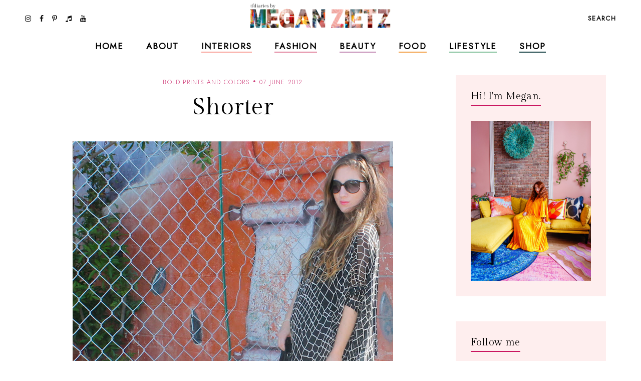

--- FILE ---
content_type: text/html; charset=UTF-8
request_url: https://www.tfdiaries.com/2012/06/5-ways-to-wear-blogger-edition-neon.html
body_size: 41468
content:
<!DOCTYPE html>
<html class='v2' dir='ltr' xmlns='http://www.w3.org/1999/xhtml' xmlns:b='http://www.google.com/2005/gml/b' xmlns:data='http://www.google.com/2005/gml/data' xmlns:expr='http://www.google.com/2005/gml/expr'>
<head>
<link href='https://www.blogger.com/static/v1/widgets/335934321-css_bundle_v2.css' rel='stylesheet' type='text/css'/>
<meta content='initial-scale=1, maximum-scale=1' name='viewport'/>
<meta content='d5c4c339478547c49ef45b1c5ed9e63d' name='p:domain_verify'/>
<meta content='text/html; charset=UTF-8' http-equiv='Content-Type'/>
<meta content='blogger' name='generator'/>
<link href='https://www.tfdiaries.com/favicon.ico' rel='icon' type='image/x-icon'/>
<link href='https://www.tfdiaries.com/2012/06/5-ways-to-wear-blogger-edition-neon.html' rel='canonical'/>
<link rel="alternate" type="application/atom+xml" title="TfDiaries - Atom" href="https://www.tfdiaries.com/feeds/posts/default" />
<link rel="alternate" type="application/rss+xml" title="TfDiaries - RSS" href="https://www.tfdiaries.com/feeds/posts/default?alt=rss" />
<link rel="service.post" type="application/atom+xml" title="TfDiaries - Atom" href="https://www.blogger.com/feeds/9014867718432496122/posts/default" />

<link rel="alternate" type="application/atom+xml" title="TfDiaries - Atom" href="https://www.tfdiaries.com/feeds/8871918855294281940/comments/default" />
<!--Can't find substitution for tag [blog.ieCssRetrofitLinks]-->
<link href='https://blogger.googleusercontent.com/img/b/R29vZ2xl/AVvXsEjgpk7fqlmRXFa2a2uRXue052U_h7P21a33DMv61ZW4GZvRv2s31Mk1RNEyXofGR5tTgxq9mAmeehopsPF0xmx89w6ElyEJ14kYn72yld0aufVld4cW_RztHXr6yNpCBQZjXfewojZZSBPl/s640/IMG_7671.JPG' rel='image_src'/>
<meta content='https://www.tfdiaries.com/2012/06/5-ways-to-wear-blogger-edition-neon.html' property='og:url'/>
<meta content='5 Ways To Wear: Blogger Edition - Neon' property='og:title'/>
<meta content=' You might have noticed that 5 Ways To Wear looks a little different this week, that&#39;s because every 3 weeks I&#39;ll be hand picking 4 other st...' property='og:description'/>
<meta content='https://blogger.googleusercontent.com/img/b/R29vZ2xl/AVvXsEjgpk7fqlmRXFa2a2uRXue052U_h7P21a33DMv61ZW4GZvRv2s31Mk1RNEyXofGR5tTgxq9mAmeehopsPF0xmx89w6ElyEJ14kYn72yld0aufVld4cW_RztHXr6yNpCBQZjXfewojZZSBPl/w1200-h630-p-k-no-nu/IMG_7671.JPG' property='og:image'/>
<meta content='IE=Edge' http-equiv='X-UA-Compatible'/>
<title>
5 Ways To Wear: Blogger Edition - Neon - TfDiaries
</title>
<link href='https://blogger.googleusercontent.com/img/b/R29vZ2xl/AVvXsEjgpk7fqlmRXFa2a2uRXue052U_h7P21a33DMv61ZW4GZvRv2s31Mk1RNEyXofGR5tTgxq9mAmeehopsPF0xmx89w6ElyEJ14kYn72yld0aufVld4cW_RztHXr6yNpCBQZjXfewojZZSBPl/s72-c/IMG_7671.JPG' rel='image_src'/>
<meta content='summary' name='twitter:card'/>
<meta content='TfDiaries: 5 Ways To Wear: Blogger Edition - Neon' name='twitter:title'/>
<link href='/favicon.ico' rel='icon' type='image/x-icon'/>
<!-- Google Fonts -->
<link href='https://fonts.googleapis.com/css?family=Jost:300,400|Gilda+Display' rel='stylesheet' type='text/css'/>
<!-- FontAwesome Icons -->
<link href='https://maxcdn.bootstrapcdn.com/font-awesome/4.7.0/css/font-awesome.min.css' rel='stylesheet'/>
<script src='https://ajax.googleapis.com/ajax/libs/jquery/1.12.2/jquery.min.js' type='text/javascript'></script>
<link href='https://cdnjs.cloudflare.com/ajax/libs/slick-carousel/1.6.0/slick.css' rel='stylesheet' type='text/css'/>
<link href='https://cdnjs.cloudflare.com/ajax/libs/slick-carousel/1.6.0/slick-theme.css' rel='stylesheet' type='text/css'/>
<script src='https://code.jquery.com/jquery-migrate-1.2.1.min.js' type='text/javascript'></script>
<script src='https://cdnjs.cloudflare.com/ajax/libs/slick-carousel/1.6.0/slick.min.js' type='text/javascript'></script>
<link href='https://cdn.jsdelivr.net/gh/fancyapps/fancybox@3.5.7/dist/jquery.fancybox.min.css' rel='stylesheet'/>
<script src='https://cdn.jsdelivr.net/gh/fancyapps/fancybox@3.5.7/dist/jquery.fancybox.min.js'></script>
<style id='page-skin-1' type='text/css'><!--
/*-----------------------------------------------
Name:     Coraline Blogger Theme (custom)
Designer: JediThemes
URL:      https://jedithemes.com
License:  Copyright 2022. All rights reserved.
* Any reproduction, copying or reselling of this template is not allowed. *
-----------------------------------------------*/
/* Variable definitions
=======================
<Group description="Widths" selector="body">
<Variable name="single.post.width" description="Single Post Width" type="length" default="0" min="0" max="1500px"/>
<Variable name="static.page.width" description="Static Page Width" type="length" default="0" min="0" max="1500px"/>
<Variable name="label.page.width" description="Label Pages Width" type="length" default="0" min="0" max="1500px"/>
<Variable name="footer.width" description="Footer Width" type="length" default="0" min="0" max="1500px"/>
</Group>
<Group description="Body" selector="body">
<Variable name="body.font" description="Body Font" type="font" default="normal normal 22px Arial, Tahoma, Helvetica, FreeSans, sans-serif"/>
<Variable name="body.color" description="Body Text Color" type="color" default="#000000"/>
<Variable name="body.index.bg" description="Index Background" type="color" default="#FEEEEE"/>
<Variable name="body.bg" description="Single Background" type="color" default="#ffffff"/>
</Group>
<Group description="Links" selector="body">
<Variable name="link.color" description="Links Color" type="color" default="#000000"/>
<Variable name="link.color.hover" description="Links Color Hover" type="color" default="#CA1761"/>
</Group>
<Group description="Blog Title" selector="header">
<Variable name="main.header.font" description="Title Font" type="font" default="normal normal 22px Arial, Tahoma, Helvetica, FreeSans, sans-serif"/>
<Variable name="blog.desc.font" description="Description Font" type="font" default="normal normal 22px Arial, Tahoma, Helvetica, FreeSans, sans-serif"/>
<Variable name="mobile.header.size" description="Title Font Size (Mobile)" type="length" default="0" min="0" max="100px"/>
<Variable name="main.header.color" description="Title Color" type="color" default="#131313"/>
<Variable name="blog.desc.color" description="Description Color" type="color" default="rgba(34,34,34,0.5)"/>
</Group>
<Group description="Menu" selector="menu">
<Variable name="menu.font" description="Menu Font" type="font" default="normal normal 22px Arial, Tahoma, Helvetica, FreeSans, sans-serif"/>
<Variable name="menu.bg" description="Menu Background" type="color" default="#f6f6f6"/>
<Variable name="menu.border" description="Menu Border" type="color" default="rgba(0,0,0,0.1)"/>
<Variable name="menu.color" description="Menu Color" type="color" default="#000000"/>
<Variable name="menu.color.hover" description="Menu Color Hover" type="color" default="#CA1761"/>
<Variable name="social.menu.color" description="Social Icons Menu" type="color" default="#000000"/>
</Group>
<Group description="Sub Menu" selector="menu">
<Variable name="submenu.font" description="Submenu Font" type="font" default="normal normal 22px Arial, Tahoma, Helvetica, FreeSans, sans-serif"/>
<Variable name="submenu.color" description="Submenu Color" type="color" default="#ffffff"/>
<Variable name="submenu.color.hover" description="Submenu Color Hover" type="color" default="#ffffff"/>
<Variable name="submenu.bg" description="Submenu Background" type="color" default="#ffffff"/>
<Variable name="submenu.border" description="Submenu Border" type="color" default="rgba(0,0,0,0)"/>
</Group>
<Group description="Menu Intro Backgrounds" selector="menu">
<Variable name="drop1.bg" description="1st Dropdown" type="color" default="#F9A39C"/>
<Variable name="drop2.bg" description="2nd Dropdown" type="color" default="#E1849E"/>
<Variable name="drop3.bg" description="3rd Dropdown" type="color" default="#C48CB5"/>
<Variable name="drop4.bg" description="4th Dropdown" type="color" default="#F29F46"/>
<Variable name="drop5.bg" description="5th Dropdown" type="color" default="#82C09B"/>
<Variable name="drop6.bg" description="6th Dropdown" type="color" default="#174245"/>
</Group>
<Group description="Menu Search Box" selector=".site-search">
<Variable name="search.font" description="Trigger Text Font" type="font" default="normal normal 22px Arial, Tahoma, Helvetica, FreeSans, sans-serif"/>
<Variable name="search.field.txt.font" description="Search Box Text Font" type="font" default="normal normal 22px Arial, Tahoma, Helvetica, FreeSans, sans-serif"/>
<Variable name="search.color" description="Trigger Text Color" type="color" default="#000000"/>
<Variable name="search.bg" description="Search Box Background" type="color" default="#ffffff"/>
<Variable name="search.box.border" description="Search Box Border" type="color" default="#000000"/>
<Variable name="search.field.txt.color" description="Search Box Text Color" type="color" default="#000000"/>
<Variable name="search.box.icon" description="Search Box Icon Color" type="color" default="#000000"/>
</Group>
<Group description="Mobile Menu" selector=".mobile-toggle">
<Variable name="mobile.font" description="Menu Font" type="font" default="normal normal 12px Arial, Tahoma, Helvetica, FreeSans, sans-serif"/>
<Variable name="mobile.submenu" description="Submenu Font" type="font" default="normal normal 12px Arial, Tahoma, Helvetica, FreeSans, sans-serif"/>
<Variable name="mobile.bg" description="Background" type="color" default="#ffffff"/>
<Variable name="mobile.border" description="Border" type="color" default="rgba(0,0,0,0.06)"/>
<Variable name="mobile.color" description="Menu Color" type="color" default="#000000"/>
<Variable name="mobile.submenu.color" description="Submenu Color" type="color" default="#ffffff"/>
</Group>
<Group description="Post Titles" selector=".post-title">
<Variable name="index.title.font" description="Index Titles Font" type="font" default="normal normal 22px Arial, Tahoma, Helvetica, FreeSans, sans-serif"/>
<Variable name="index.ltitle.font" description="Index Large Titles" type="font" default="normal normal 22px Arial, Tahoma, Helvetica, FreeSans, sans-serif"/>
<Variable name="single.title.font" description="Single Title Font" type="font" default="normal normal 22px Arial, Tahoma, Helvetica, FreeSans, sans-serif"/>
<Variable name="slider.title.font" description="Slider Title Font" type="font" default="normal normal 22px Arial, Tahoma, Helvetica, FreeSans, sans-serif"/>
<Variable name="index.title.color" description="Index Titles Color" type="color" default="#000000"/>
<Variable name="index.title.hover" description="Index Titles Color Hover" type="color" default="#CA1761"/>
<Variable name="single.title.color" description="Single Title Color" type="color" default="#000000"/>
</Group>
<Group description="Entry Meta" selector=".entry-meta">
<Variable name="entry.meta.font" description="Font" type="font" default="normal normal 22px Arial, Tahoma, Helvetica, FreeSans, sans-serif"/>
<Variable name="index.date.font" description="Index Date Font" type="font" default="normal normal 22px Arial, Tahoma, Helvetica, FreeSans, sans-serif"/>
<Variable name="entry.meta.color" description="Color" type="color" default="#ce3c78"/>
<Variable name="index.date.color" description="Index Date Color" type="color" default="#000000"/>
</Group>
<Group description="Post Footer" selector=".entry-footer">
<Variable name="post.pager.font" description="Post Pager Font" type="font" default="normal normal 22px Arial, Tahoma, Helvetica, FreeSans, sans-serif"/>
<Variable name="post.nav.font" description="Pager Next Prev Font" type="font" default="normal normal 22px Arial, Tahoma, Helvetica, FreeSans, sans-serif"/>
<Variable name="bio.box.text.font" description="Bio Box Text Font" type="font" default="normal normal 22px Arial, Tahoma, Helvetica, FreeSans, sans-serif"/>
<Variable name="post.footer.color" description="Color" type="color" default="#202020"/>
<Variable name="post.footer.social" description="Social Icons" type="color" default="#000000"/>
<Variable name="post.pager.title" description="Pager Title Color" type="color" default="#000000"/>
<Variable name="post.nav.color" description="Pager Next Prev Color" type="color" default="#CA1761"/>
<Variable name="post.pager.bg" description="Post Pager Background" type="color" default="#FEEEEE"/>
<Variable name="bio.box.bg" description="Bio Box Background" type="color" default="#F2EFEA"/>
<Variable name="bio.box.color" description="Bio Box Text Color" type="color" default="#000000"/>
</Group>
<Group description="Related Posts" selector="main">
<Variable name="rlt.heading.font" description="Widget Title Font" type="font" default="normal normal 22px Arial, Tahoma, Helvetica, FreeSans, sans-serif"/>
<Variable name="rlt.title.font" description="Related Post Titles Font" type="font" default="normal normal 22px Arial, Tahoma, Helvetica, FreeSans, sans-serif"/>
<Variable name="rlt.heading.color" description="Widget Title Color" type="color" default="#000000"/>
<Variable name="rlt.title.color" description="Related Post Titles Color" type="color" default="#000000"/>
</Group>
<Group description="Post Comments" selector=".comments">
<Variable name="comms.heading.font" description="Comment Section Title Font" type="font" default="normal bold 11px Arial, Tahoma, Helvetica, FreeSans, sans-serif"/>
<Variable name="comms.author.font" description="Author Name Font" type="font" default="normal bold 11px Arial, Tahoma, Helvetica, FreeSans, sans-serif"/>
<Variable name="comms.date.font" description="Date Font" type="font" default="normal bold 11px Arial, Tahoma, Helvetica, FreeSans, sans-serif"/>
<Variable name="comms.links.font" description="Reply Font" type="font" default="normal bold 11px Arial, Tahoma, Helvetica, FreeSans, sans-serif"/>
<Variable name="comms.heading.color" description="Comment Section Title Color" type="color" default="#000000"/>
<Variable name="comms.border" description="Border" type="color" default="rgba(0,0,0,0.1)"/>
<Variable name="comms.author.color" description="Author Name Color" type="color" default="#000000"/>
<Variable name="comms.date.color" description="Date Color" type="color" default="#000000"/>
<Variable name="comms.links.color" description="Reply Color" type="color" default="#CA1761"/>
</Group>
<Group description="Sidebar" selector="sidebar">
<Variable name="widget.title.font" description="Widget Title Font" type="font" default="normal normal 22px Arial, Tahoma, Helvetica, FreeSans, sans-serif"/>
<Variable name="widget.title.color" description="Widget Title Color" type="color" default="#000000"/>
<Variable name="widget.title.border" description="Widget Title Border" type="color" default="#CA1761"/>
<Variable name="widget.bg" description="Widget Background Color" type="color" default="#FEEEEE"/>
<Variable name="widget.padding" description="Widget Padding" type="length" default="0" min="0" max="80px"/>
</Group>
<Group description="Label Widget" selector="sidebar">
<Variable name="label.font" description="Font" type="font" default="normal normal 22px Arial, Tahoma, Helvetica, FreeSans, sans-serif"/>
<Variable name="label.color" description="Color" type="color" default="#000000"/>
<Variable name="label.border" description="Border" type="color" default="#000000"/>
</Group>
<Group description="Contact Form" selector="body">
<Variable name="contact.field.font" description="Text Font" type="font" default="normal normal 12px Arial, Tahoma, Helvetica, FreeSans, sans-serif"/>
<Variable name="contact.send.font" description="Button Font" type="font" default="normal normal 12px Arial, Tahoma, Helvetica, FreeSans, sans-serif"/>
<Variable name="contact.color" description="Text Color" type="color" default="#000000"/>
<Variable name="contact.border" description="Fields Border" type="color" default="#000000"/>
<Variable name="contact.send.color" description="Send Color" type="color" default="#ffffff"/>
<Variable name="contact.send.bg" description="Send Background" type="color" default="#D97793"/>
</Group>
<Group description="Blog Pager" selector=".blog-pager">
<Variable name="blog.pager.font" description="Font" type="font" default="normal normal 22px Arial, Tahoma, Helvetica, FreeSans, sans-serif"/>
<Variable name="blog.pager.color" description="Color" type="color" default="#CA1761"/>
<Variable name="blog.pager.border" description="Border Color" type="color" default="#CA1761"/>
<Variable name="blog.pager.bg.hover" description="Background Hover Color" type="color" default="#D97793"/>
<Variable name="blog.pager.color.hover" description="Color Hover" type="color" default="#ffffff"/>
</Group>
<Group description="Intro Widget Homepage" selector=".about-section">
<Variable name="about.heading.font" description="Heading Font" type="font" default="normal normal 22px Arial, Tahoma, Helvetica, FreeSans, sans-serif"/>
<Variable name="about.caption.font" description="Caption Font" type="font" default="normal normal 22px Arial, Tahoma, Helvetica, FreeSans, sans-serif"/>
<Variable name="read.font" description="Read More Font" type="font" default="normal normal 22px Arial, Tahoma, Helvetica, FreeSans, sans-serif"/>
<Variable name="about.links.font" description="Social Links Font" type="font" default="normal normal 22px Arial, Tahoma, Helvetica, FreeSans, sans-serif"/>
<Variable name="about.heading.color" description="Heading Color" type="color" default="#000000"/>
<Variable name="about.color" description="Caption Color" type="color" default="#000000"/>
<Variable name="read.color" description="Read More Color" type="color" default="#000000"/>
<Variable name="about.link" description="Social Links Color" type="color" default="#ffffff"/>
</Group>
<Group description="Promo Boxes Homepage" selector=".about-section">
<Variable name="img.heading.font" description="Heading Font" type="font" default="normal normal 22px Arial, Tahoma, Helvetica, FreeSans, sans-serif"/>
<Variable name="img.title.font" description="Category Text Font" type="font" default="normal normal 22px Arial, Tahoma, Helvetica, FreeSans, sans-serif"/>
<Variable name="img.title.bg" description="Cat Background Color" type="color" default="rgba(255,255,255,0.9)"/>
<Variable name="img.title.color" description="Category Text Color" type="color" default="#000000"/>
<Variable name="img.heading.color" description="Heading Color" type="color" default="#000000"/>
</Group>
<Group description="Site Footer" selector=".site-footer">
<Variable name="footer.widget.title.font" description="Widget Title Font" type="font" default="normal normal 22px Arial, Tahoma, Helvetica, FreeSans, sans-serif"/>
<Variable name="footer.widget.text.font" description="Widget Text Font" type="font" default="normal normal 22px Arial, Tahoma, Helvetica, FreeSans, sans-serif"/>
<Variable name="footer.bg" description="Background" type="color" default="#FEEEEE"/>
<Variable name="footer.border" description="Top Border" type="color" default="#ffffff"/>
<Variable name="footer.border.width" description="Border Width" type="length" default="0" min="0" max="100px"/>
<Variable name="footer.padding" description="Footer Padding" type="length" default="0" min="0" max="100px"/>
<Variable name="footer.widgets.padding" description="Footer Widgets Padding" type="length" default="0" min="0" max="100px"/>
<Variable name="footer.widget.title.color" description="Footer Widget Title Color" type="color" default="#000000"/>
<Variable name="footer.widget.text.color" description="Footer Widget Text Color" type="color" default="#000000"/>
<Variable name="footer.link.color" description="Footer Widget Link" type="color" default="#000000"/>
</Group>
<Group description="Footer Bar" selector=".footer-bar">
<Variable name="footer.bar.font" description="Font" type="font" default="normal normal 22px Arial, Tahoma, Helvetica, FreeSans, sans-serif"/>
<Variable name="bar.page.font" description="Pages Widget Font" type="font" default="normal normal 22px Arial, Tahoma, Helvetica, FreeSans, sans-serif"/>
<Variable name="footer.bar.bg" description="Background Color" type="color" default="#FEEEEE"/>
<Variable name="footer.bar.border" description="Border Color" type="color" default="rgba(0,0,0,0)"/>
<Variable name="footer.bar.color" description="Text Color" type="color" default="#000000"/>
<Variable name="footer.bar.link" description="Link Color" type="color" default="#000000"/>
<Variable name="social.footer.color" description="Social Icons Color" type="color" default="#000000"/>
</Group>
*/
/*-----------------------------------------------
CSS Reset
----------------------------------------------- */
html, body, div, span, applet, object, iframe, h1, h2, h3, h4, h5, h6, p, blockquote, pre, a, abbr, acronym, address, big, cite, code, del, dfn, em, img, ins, kbd, q, s, samp, small, strike, strong, sub, sup, tt, var, b, u, i, center, dl, dt, dd, ol, ul, li, fieldset, form, label, legend, table, caption, tbody, tfoot, thead, tr, th, td, article, aside, canvas, details, embed, figure, figcaption, footer, header, hgroup, menu, nav, output, ruby, section, summary, time, mark, audio, video, .section, .widget{margin:0;padding:0; border:0;vertical-align:baseline;}
table{border-collapse:collapse;border-spacing:0;}.cookie-choices-info{background-color:rgba(11,11,11,0.6)!important;bottom:0!important;top:auto!important}.cookie-choices-info .cookie-choices-text{color:#fff!important;font:11px/1.8 Roboto,Arial, Helvetica, sans-serif!important}.cookie-choices-info .cookie-choices-button{color:#fff!important;display:inline-block;font:10px Roboto,Arial, Helvetica, sans-serif!important;letter-spacing:1px;padding:6px 8px!important}input,textarea{outline:0;-webkit-appearance:none;-webkit-border-radius:0;}.section,.widget{padding:0;margin:0;}.site-header h2,.blog-feeds,.post-feeds,.item-snippet,#Attribution1,#Navbar1,.widget-item-control{display:none!important;}.search-button{border:0;box-shadow:none;cursor:pointer;-ms-touch-action:manipulation;touch-action:manipulation;-webkit-user-select:none;-moz-user-select:none;-ms-user-select:none;user-select:none;white-space:nowrap}.fluid-width-video-wrapper{padding-top: 56.25% !important}.videoWrapper{height:0;padding-bottom:56.25%;padding-top:25px;position:relative}.videoWrapper iframe{height:100%;left:0;position:absolute;top:0;width:100%}.videoWrapper object,.videoWrapper embed{height:100%;left:0;position:absolute;top:0;width:100%}.jedi-social a:before, .search-ico:before{display:inline-block;font-family:FontAwesome;line-height:1;text-align:center}.jedi-social a[href*="amazon"]:before{content:"\f270";}.jedi-social a[href*="mailto:"]:before,.jedi-social a[href*="mail"]:before{content:"\f003";}.jedi-social a[href*="feed"]:before,.jedi-social a[href*="rss"]:before{content:"\f09e";}.jedi-social a[href*="behance"]:before {content:"\f1b4";}.jedi-social a[href*="bloglovin"]:before{content:"\f08a";}.jedi-social a[href*="delicious"]:before{content:"\f1a5";}.jedi-social a[href*="deviantart"]:before{content:"\f1bd";}.jedi-social a[href*="digg"]:before{content:"\f1a6";}.jedi-social a[href*="dribbble"]:before{content:"\f17d";}.jedi-social a[href*="etsy"]:before{content:"\f2d7";}.jedi-social a[href*="facebook"]:before{content:"\f09a";}.jedi-social a[href*="flickr"]:before{content:"\f16e";}.jedi-social a[href*="foursquare"]:before{content:"\f180";}.jedi-social a[href*="github"]:before{content:"\f09b";}.jedi-social a[href*="imdb"]:before{content:"\f2d8";}.jedi-social a[href*="instagram"]:before{content:"\f16d";}.jedi-social a[href*="linkedin"]:before{content:"\f0e1";}.jedi-social a[href*="pinterest"]:before{content:"\f231";}.jedi-social a[href*="reddit"]:before{content:"\f281";}.jedi-social a[href*="skype"]:before{content:"\f17e";}.jedi-social a[href*="snapchat"]:before{content:"\f2ac";}.jedi-social a[href*="soundcloud"]:before{content:"\f1be";}.jedi-social a[href*="spotify"]:before{content:"\f1bc";}.jedi-social a[href*="stumbleupon"]:before{content:"\f1a4";}.jedi-social a[href*="tumblr"]:before{content:"\f173";}.jedi-social a[href*="twitter"]:before{content:"\f099";}.jedi-social a[href*="vimeo"]:before{content:"\f27d";}.jedi-social a[href*="vine"]:before{content:"\f1ca";}.jedi-social a[href*="vk.com"]:before{content:"\f189";}.jedi-social a[href*="weibo"]:before{content:"\f18a";}.jedi-social a[href*="xing"]:before{content:"\f168";}.jedi-social a[href*="yahoo"]:before{content:"\f19e";}.jedi-social a[href*="youtube"]:before{content:"\f167";}.jedi-social a[href*="angel.co"]:before{content:"\f209";}.jedi-social a[href*="yelp"]:before{content:"\f1e9";}.jedi-social a[href*="last.fm"]:before{content:"\f202";}.jedi-social a[href*="slideshare"]:before{content:"\f1e7";}.jedi-social a[href*="steamcommunity"]:before{content:"\f1b6";}.jedi-social a[href*="twitch.tv"]:before{content:"\f1e8";}.search-ico:before,.search-ico[href*="#search"]:before{content:"\f002";}.jedi-social a[href*="medium.com"]:before{content:"\f23a";}.jedi-social a[href*="paypal"]:before{content:"\f1ed";}.jedi-social a[href*="whatsapp"]:before{content:"\f232";}.jedi-social a[href*="wordpress"]:before{content:"\f19a";}.jedi-social a[href*="quora"]:before{content:"\f2c4";}.jedi-social a[href*="scribd"]:before{content:"\f28a";}.jedi-social a[href*="tiktok.com"]:before{content:"\f001";}body{background-color:#feeeee;color:#000000;font:normal 300 18px 'Jost', sans-serif;line-height:1.78}body.item{background-color:#ffffff}html{-webkit-box-sizing:border-box;-moz-box-sizing:border-box;box-sizing:border-box}*{-webkit-box-sizing:border-box;-moz-box-sizing:border-box;box-sizing:border-box}.clearfix::after{content:"";clear:both;display:block}img{height:auto;max-width:100%;vertical-align:top}a{color:#ce3c78;text-decoration:none;-webkit-transition:all 250ms ease-in-out;-moz-transition:all 250ms ease-in-out;-ms-transition:all 250ms ease-in-out;-o-transition:all 250ms ease-in-out;transition:all 250ms ease-in-out}a:hover{color:#f9a39c}.site-wrapper{min-height:100%;overflow:hidden;position:relative;width:100%;scroll-behavior:smooth;-webkit-animation-fill-mode:both;animation-fill-mode:both}.wrapper-inner{min-height:100%;overflow:hidden}.site-content{margin-bottom:50px;margin-top:150px}.site-content.category{max-width:1190px}.item .single{margin-left:auto;margin-right:auto;max-width:850px}.static_page .site-content{max-width:850px}.content-area{width:100%}.sidebar-wrap .column{display:block;margin-bottom:40px;width:100%}.post-body a[style="margin-left: 1em; margin-right: 1em;"],.post-body img[style="margin-left: 1em; margin-right: 1em;"]{margin-left:auto!important;margin-right:auto!important}.post-body a[style="clear: left; float: left; margin-bottom: 1em; margin-right: 1em;"],.post-body img[style="clear: left; float: left; margin-bottom: 1em; margin-right: 1em;"]{margin-bottom:30px!important;margin-right:30px!important}.tr-caption-container[style="float: left; margin-right: 1em; text-align: left;"]{margin-right:30px!important}.post-body a[style="clear: right; float: right; margin-bottom: 1em; margin-left: 1em;"],.post-body img[style="clear: right; float: right; margin-bottom: 1em; margin-left: 1em;"]{margin-bottom:30px!important;margin-left:30px!important}.post-body,.widget-content,.BlogArchive #ArchiveList ul{line-height:1.78}.post-body h1,.post-body h2,.post-body h3,.post-body h4,.post-body h5,.post-body h6{font:normal normal 48px 'Gilda Display',serif;letter-spacing:0.02em;margin:16px 0}.post-body h1{font-size:80px;letter-spacing:0.005em;line-height:1.18}.post-body h2{font-size:42px;line-height:1.34}.post-body h3{font-size:36px;line-height:1.5}.post-body h4{font-size:26px;line-height:1.3}.post-body h5{font-size:22px;line-height:1.28}.post-body h6{font-size:20px;line-height:1.45}.widget .post-body ul,.widget .post-body ol{margin:1em 1em 3em;padding:0}.widget .post-body ul{list-style-type:initial}.widget .post-body li{line-height:1.56;list-style:inherit;margin-bottom:3px}.index-post,.related-post{margin-bottom:60px;text-align:center}.table{display:table;height:100%;width:100%}.cell{display:table-cell;height:100%;vertical-align:middle;width:100%}#header-inner[style],.cover-image{height:100%;width:100%;-webkit-background-size:cover!important;-moz-background-size:cover!important;-ms-background-size:cover!important;-o-background-size:cover!important;background-size:cover!important;background-repeat:no-repeat!important;background-position:center!important}.transi,.site-header #header-inner,.thumb-container::before,.author-image div::before{-webkit-transition:all 300ms ease-in-out;-moz-transition:all 300ms ease-in-out;-ms-transition:all 300ms ease-in-out;-o-transition:all 300ms ease-in-out;transition:all 300ms ease-in-out}.round{-webkit-border-radius:50%;-moz-border-radius:50%;border-radius:50%}.inline,.site-header .Header .title{display:inline-block;vertical-align:middle}.index #blog-pager a,.archive #blog-pager a{border:1px solid #CA1761;color:#CA1761;display:inline-block;font:normal normal 14px 'Jost', sans-serif;letter-spacing:0.1em;line-height:1.4;padding:14px 31px;text-transform:uppercase}.index #blog-pager a:hover,.archive #blog-pager a:hover{background-color:#D97793;border-color:#D97793;color:#ffffff}#header-inner[style]{display:inline-block;min-height:auto!important;width:auto!important}.blog-title .Header img{display:inline-block!important;max-height:61px;margin:0 auto;vertical-align:middle;width:auto}.Header .title{color:#131313;font:normal normal 25px 'Gilda Display',serif;letter-spacing:0.09em;text-transform:uppercase;-webkit-font-smoothing:antialiased;-moz-osx-font-smoothing:grayscale}.Header .description{color:rgba(34,34,34,0.5);font:normal 300 16px 'Jost', sans-serif;line-height:1.42857143}.Header .description{margin:0;padding:0}.site-header .descriptionwrapper,.site-search{display:none}.Header .title a{color:inherit}.site-header{background-color:#ffffff;height:69px;left:0;position:fixed;top:0;width:100%;z-index:8}.site-header.slide{height:61px}.site-header-inner,.promo-boxes .Image{position:relative}.header-top{min-height:69px;padding:0 22px}.site-header.slide .header-top{min-height:61px}.header-top{border-bottom:1px solid transparent}.side.right{text-align:right}.site-header #header-inner{line-height:69px}.site-header.slide #header-inner{line-height:61px}#header-wrap{visibility:hidden}.mobile-menu,.mobile-menu .level-two,.mobile-menu .level-three,.menu-close{display:none}.site-search{background-color:#feeeee;padding:20px 30px 40px;position:relative;width:100%}.site-search form{margin:0 auto;max-width:660px;position:relative}.site-search input{background-color:transparent;border-width:0 0 1px;border-style:solid;border-color:#ca1761;color:#131313;font:normal bold 17px 'Jost',sans-serif;height:40px;line-height:1;padding:10px 0;width:100%}.search-box-button{line-height:1;position:absolute;right:0;top:10px}.search-box-button{background:transparent;border:0;box-shadow:none;cursor:pointer;-ms-touch-action:manipulation;touch-action:manipulation;-webkit-user-select:none;-moz-user-select:none;-ms-user-select:none;user-select:none;white-space:nowrap}svg.search-icon{fill:#ca1761;height:14px;width:14px}.widget ul.slider-list{margin:0 auto 30px!important;text-align:center}.slick-slide, .slick-slide *{outline:none!important}.slider-thumb .cover-image{height:75vh}li.slider-post{position:relative;visibility:hidden}.slick-initialized li.slider-post{visibility:visible}.slider-content,.image-wrap{color:#fff;height:100%;left:0;position:absolute;top:0;width:100%}.slider-inner{margin:0 auto;padding-left:15px;padding-right:15px;position:relative;z-index:1}.slider-content a{color:#fff}.slider-title{font:normal normal 80px 'Gilda Display',serif;letter-spacing:0.005em;line-height:1.177}.slider-post .caption{line-height:1.78;margin-top:1.5em}.link-overlay{background-color:rgba(22,22,22,0.2);bottom:0;display:block;left:0;position:absolute;right:0;top:0}.thumb-container{margin-bottom:24px;position:relative}.thumb-container .cover-image,.promo-boxes .Image .cover-image{padding-bottom:133%}.sidebar .Image .cover-image{padding-bottom:65.25%}.thumb-container::before,.author-image div::before{content:'';background-color:rgba(0,0,0,.1);height:100%;left:0;opacity:0;position:absolute;top:0;width:100%;z-index:1}.index-post:hover .thumb-container::before,.author-image:hover div::before,.related-post:hover .thumb-container::before{opacity:1}.single-header{margin-bottom:40px;text-align:center}.post-title{letter-spacing:0.02em}.index-title{color:#000000;font:normal normal 20px 'Gilda Display',serif;line-height:1.45}.single-title{color:#000000;font:normal normal 48px 'Gilda Display',serif;letter-spacing:0.005em;line-height:1.177}.index-title a:hover{color:#CA1761}.entry-meta > span{color:#ce3c78;display:inline-block;font:normal 300 12px 'Jost',sans-serif;letter-spacing:.1em;line-height:1.5;margin-bottom:13px;text-transform:uppercase}.index-title a,.entry-meta a{color: inherit}.entry-meta > span::before{content:'\00b7';color:#ce3c78;font-size:24px;font-weight:bold;line-height:0;margin:0 6px}.entry-meta > span:first-child::before{content:none}.entry-meta.slider > span,.entry-meta.slider > span::before{color:#fff}.index-post .post-date{color:#000000;font:normal normal 13px 'Gilda Display',serif;display:inline-block;letter-spacing:0.02em;line-height:1.1;margin-top:16px}blockquote{line-height:1.78;margin:30px 0;padding-left:40px;position:relative}blockquote::before{content:'"';left:20px;position:absolute}.entry-footer{color:#202020;margin:80px 0 0;text-align:center}.post-social a + a{margin-left:20px}.post-social a{color: #000000;font-size:22px}.post-social h4{font:22px/28px 'Gilda Display',serif;letter-spacing:0.02em;margin-bottom:24px}.sidebar .widget{background-color:#FEEEEE;margin-bottom:50px;padding:30px}#Image305,#Image306, #Image307,#Image308{margin-bottom:20px}.sidebar .widget h2{border-bottom:2px solid #CA1761;color:#000000;display:inline-block;font:normal normal 20px 'Gilda Display',serif;letter-spacing:0.02em;line-height:1.2;margin-bottom:30px;padding-bottom:5px}.widget ul,.widget li{list-style:none;padding:0}.columns .Image .caption{display:block;line-height:1.78;margin-top:20px}.columns .jedi-social a{color:#fff;display:inline-block;font-size:12px;height:32px;line-height:32px;margin:0 2px 4px 0;text-align:center;width:32px}.PopularPosts .widget-content ul li{padding:0 0 20px;position:relative}.PopularPosts .widget-content ul li:last-child{padding-bottom:0}.PopularPosts .item-thumbnail{margin:0 0 20px}.PopularPosts .item-content .item-thumbnail{margin:0 20px 0 0;width:80px}.PopularPosts img,.PopularPosts .item-title,.FeaturedPost .post-summary{padding:0}.PopularPosts .item-title,.FeaturedPost .post-summary h3{line-height:1.48}.PopularPosts .item-title a{color:inherit}.FeaturedPost .post-summary h3{margin-bottom:15px}.FeaturedPost .post-summary .image{margin-top:15px}.Label .cloud-label-widget-content{text-align:left!important}.Label{color:#000000;font:normal 300 14px 'Jost',sans-serif;letter-spacing:.02em;text-transform:capitalize}.Label a{color:inherit}.Label li{border-bottom:1px solid #000000;margin-bottom:20px;padding-bottom:10px}.Label li:last-child{border:none;margin:0;padding:0}.label-size{font-size:inherit;opacity:1}.label-size a,.label-size > span{border:1px solid #000000;display:inline-block;line-height:1.3;margin:0 7px 14px 0;padding:6px 12px}.contact-form-widget{margin:0 auto;padding:0px;max-width:100%;width:100%}.contact-form-name,.contact-form-email{height:50px}.contact-form-name,.contact-form-email,.contact-form-email-message{border:1px solid #000000!important;box-shadow:none!important;background:transparent;color:#000000;font:normal 300 14px 'Jost',sans-serif;letter-spacing:.02em;margin:10px auto 25px;max-width:100%;padding:14px 16px}.contact-form-button-submit{border:1px solid #D97793!important;background:#D97793!important;color:#ffffff!important;cursor:pointer;display:block;font:normal normal 14px 'Jost',sans-serif;height:50px;letter-spacing:0.1em;line-height:20px;margin:0 auto;padding:0 32px;text-transform:uppercase}.contact-form-button-submit:hover{opacity:0.8}.contact-form-widget::-webkit-input-placeholder{color:#000000}.contact-form-widget::-moz-placeholder{color:#000000}.contact-form-widget:-ms-input-placeholder{color:#000000}.contact-form-widget:-moz-placeholder{color:#000000}.gsc-search-box{border-bottom:1px solid #000;position:relative}.gsc-search-box input[type="text"]{background:transparent;border:0;font:300 14px 'Jost',sans-serif;height:40px;letter-spacing:.02em;padding:0 20px 0 0;width:100%}input.gsc-search-button{background:transparent url('https://blogger.googleusercontent.com/img/b/R29vZ2xl/AVvXsEiCzY7E3aZuO6R9yKYN6RsEiXx1tI1vxZ2vZYiqgNPsjhrPGCTRNVKhP8FfsSv6WXIAevidmLkQcE2RE3_jYtVEiJVn1dTLw5RqYpEztbFQpnlLUOxT5-xdo-InSg22qjPX0yfyRqyIEtE/s43/search-icon.png');background-repeat:no-repeat;background-size:20px;background-position:center;border:0;cursor:pointer;height:40px;padding:0;position:absolute;right:0;text-indent:-9999px;top:0;width:30px}.bio-box-inner{background-color:#F2EFEA;padding:45px}.bio-box-content{text-align:center}.bio-box .cover-image{height:75px;margin:0 auto 30px;width:75px}.bio-box a.g-profile{color:#000000;font:normal normal 48px 'Gilda Display',serif;font-size:20px;line-height:1.2}.bio-box a.g-profile .fa{font-size:11px;margin-left:5px}.bio-box p{color:#000000;font:normal 300 18px 'Jost', sans-serif;line-height:1.78;margin:10px 0 0}.related-widget,#comments,.bio-box{margin-top:100px}.related-widget h4{color:#000000;font:normal normal 32px 'Gilda Display', serif;letter-spacing:0.02em;line-height:1.5;margin:0 0 60px;text-align:center}.related-title{color:#000000;font:normal normal 18px 'Gilda Display',serif;letter-spacing:0.02em;line-height:1.48}.related-title a{color:inherit}.comments h4{font:normal normal 26px 'Gilda Display',serif;color:#e1849e;letter-spacing:0.02em;line-height:1.5;margin:0 0 20px;text-align:center}h4.commented{margin-bottom:40px;text-align:left}.comments .comments-content .comment-header{margin-bottom:13px}.comment-header,.comment-actions.secondary-text{padding-left:80px}.comment-content{clear:both}.comments .comments-content{margin:0 auto 16px}.comments .comments-content .comment-content{margin:0 0 0.8rem 80px;line-height:1.78;text-align:left!important}.comments .comments-content .comment-replies{margin-left:40px}.comments .comment:first-child .comment-block{margin-top:0!important}.comments .comment-block{padding:0 0 35px;margin:40px 0 0;position:relative}#comments .comment:not(:last-child) .comment-block{border-bottom:1px solid #e1849e}.comments .comments-content .inline-thread{padding:0!important;position:relative}.comments .comments-content .inline-thread .comment:first-child .comment-block{margin-top:10px!important}.comment-thread ol{margin-left:0}.comments .avatar-image-container{left:0;max-height:56px;position:absolute;top:7px;width:56px}.comments .avatar-image-container img{height:56px;max-width:56px}.comments .comments-content .user.blog-author,.comments .comments-content .user,.comments .comments-content .user a{color:#000000;font:normal normal 16px 'Gilda Display',serif;letter-spacing:0.02em}.comments .comments-content .datetime{display:block;margin:0}#comments .datetime a{color:#000000;font:normal 300 12px 'Jost',sans-serif;letter-spacing:0.02em}#comments .comment-actions a,.comment-replies .continue a{color:#CA1761;font:normal normal 13px 'Jost',sans-serif;letter-spacing:.1em;padding-top:0;text-decoration:none;text-transform:uppercase}#comments .comment{padding:0;position:relative}.comments .comments-content .icon.blog-author,.icon.user,.thread-toggle{display:none!important}.comments .continue a{padding:0;margin:0}#comments .loadmore,.comments .comment-replybox-thread{margin-top:0}.about-container{background-color:#ffffff;text-align:center}.about-section .Image .inline,.about-section .LinkList{padding:17px;position:relative;z-index:1}.author-image div{position:relative}.about-section .box-content h2{color:#000000;font:normal normal 14px 'Jost', sans-serif;letter-spacing:.18em;line-height:1.2em;margin-bottom:40px;text-transform:uppercase}.about-section .Image .caption{color:#000000;font:normal normal 42px 'Gilda Display',serif;letter-spacing:0.02em;line-height:1.1em;margin-top:15px}.about-section .LinkList ul li{color:#ffffff;font:normal normal 23px 'Gilda Display',serif;letter-spacing:0.02em;line-height:1.1em;margin:15px auto 1.7em}.about-section .LinkList ul li:last-child{margin-bottom:0}.about-section .LinkList ul li a{color:inherit;position:relative}.about-section .LinkList ul li a::after{content:'';background:url("https://blogger.googleusercontent.com/img/b/R29vZ2xl/AVvXsEjBkhoG3K9__AZjXUD0DkCP6X-h__0ztgc9g7iPr4O3KilsjhkZIdNvguwOwP5WDvULkFMQTVl4FEQ1wlgUd2anXqednxG_3X-5FCsq7kn8UGY6ldch78ZAQp_HA2o-CSRwIcuoeYJEl1NLCLupm5HfcTTWYUNhWfu6ERIU-GVKBLGe9d01lljJ9WaP/s16000/socials-bg.png") no-repeat;background-size:contain;height:53px;left:50%;position:absolute;top:-15px;width:244px;z-index:-1;-webkit-transform:translateX(-50%);-moz-transform:translateX(-50%);-ms-transform:translateX(-50%);-o-transform:translateX(-50%);transform:translateX(-50%)}.Image .box-content .read-more{margin-top:60px}.Image .box-content .read-more a{border-bottom:1px solid #000000;color:#000000;font:normal normal 12px 'Jost', sans-serif;letter-spacing:0.1em;line-height:120%;padding-bottom:5px;text-transform:uppercase}.PageList li.parent.dropdown a::before{content:'';bottom:-1px;height:2px;left:0;position:absolute;width:100%;z-index:8}.PageList .nav > li.dropdown:nth-child(3) ul,.PageList li.parent.dropdown:nth-child(3) a::before,.about-section .LinkList ul li:first-child a::after,.columns .jedi-social a:first-child{background-color:#F9A39C}.PageList .nav > li.dropdown:nth-child(4) ul,.PageList li.parent.dropdown:nth-child(4) a::before,.about-section .LinkList ul li:nth-child(2) a::after,.columns .jedi-social a:nth-child(2){background-color:#E1849E}.PageList .nav > li.dropdown:nth-child(5) ul,.PageList li.parent.dropdown:nth-child(5) a::before,.about-section .LinkList ul li:nth-child(3) a::after,.columns .jedi-social a:nth-child(3){background-color:#C48CB5}.PageList .nav > li.dropdown:nth-child(6) ul,.PageList li.parent.dropdown:nth-child(6) a::before,.about-section .LinkList ul li:nth-child(4) a::after,.columns .jedi-social a:nth-child(4){background-color:#F29F46}.PageList .nav > li.dropdown:nth-child(7) ul,.PageList li.parent.dropdown:nth-child(7) a::before,.about-section .LinkList ul li:nth-child(5) a::after,.columns .jedi-social a:nth-child(5){background-color:#82C09B}.PageList .nav > li.dropdown:nth-child(8) ul,.PageList li.parent.dropdown:nth-child(8) a::before,.about-section .LinkList ul li:nth-child(6) a::after,.columns .jedi-social a:nth-child(6){background-color:#174245}.promo-container{padding-bottom:55px;padding-top:55px}.image-wrap{text-align:center}.image-title{background-color:rgba(255,255,255,0.9);color:#000000;display:inline-block;font:normal normal 13px 'Jost', sans-serif;letter-spacing:.18em;padding:10px 40px;text-transform:uppercase}.promo-boxes .Text{padding:0 15px 30px;text-align:center}.promo-boxes .Text h2{color:#000000;font:normal normal 48px 'Gilda Display',serif;letter-spacing:0.02em;line-height:1.1em}.site-footer{background-color:#ffffff;border-top:3px solid #ffffff;letter-spacing:0.02em;padding:14px 0 0;text-align:center}.footer-wrap{margin:0 auto;max-width:1193px;padding-left:25px;padding-right:25px}.site-footer h2{color:#000000;font:normal normal 22px 'Gilda Display', serif;margin-bottom:18px;text-align:center}.site-footer .widget{color:#131313;font:normal 300 16px 'Jost', sans-serif;padding:40px}.site-footer .widget a{color:#000000}.site-footer #ArchiveList,.site-footer .Label .cloud-label-widget-content{text-align:center!important}#footer-3 .widget{padding:0}#footer-1,#footer-2,.site-footer .cols-wrapper{margin:0 -40px}#footer-1 .widget,#footer-2 .widget{margin:0 0 50px}#footer-1 .widget:last-child,#footer-2 .widget:last-child{margin:0!important}.footer-bar{background-color:#FEEEEE;border-top:1px solid rgba(0,0,0,0);color:#000000;font:normal 300 12px 'Jost', sans-serif;letter-spacing:0.02em;line-height:1.42857143}.footer-bar .footer-wrap{padding-bottom:20px;padding-top:20px}.footer-bar a{color:#000000}.footer-bar .widget h2{display:none}.footer-bar .PageList ul{margin:0 -16px}.footer-bar .PageList li{display:inline-block;font:normal normal 13px 'Jost', sans-serif;letter-spacing:0.1em;padding:0 16px;text-transform:uppercase}.social-footer a{color:#000000;font-size:14px;margin-right:18px}.not-found,.page-header{text-align:center}.not-found{height:70vh}.results-text{margin-bottom:5px;opacity:.5}.page-header h1{color:#000000;font:normal normal 20px 'Gilda Display',serif;font-size:30px;letter-spacing:0.02em;margin-bottom:40px;text-transform:capitalize}.error-title{font:normal normal 20px 'Gilda Display',serif;font-size:70px;margin-bottom:30px}.not-found p{margin:0 0 1.2em}.not-found .search-form{font-size:0;margin:40px auto 0;max-width:450px;position:relative}.not-found .search-field{background:transparent;border:1px solid #000000;color:#000000;float:left;font:normal 300 14px 'Jost',sans-serif;height:50px;letter-spacing:.02em;padding:0 120px 0 16px;width:100%}.not-found input.search-field:-webkit-autofill{-webkit-box-shadow:inset 0 0 0px 9999px transparent;-webkit-text-fill-color:#000000}.not-found .search-button{background:#D97793;border:1px solid #D97793;color:#ffffff;display:inline-block;font:normal normal 14px 'Jost',sans-serif;height:50px;letter-spacing:0.1em;margin-left:-120px;padding:0 32px;text-transform:uppercase;width:120px}.item #blog-pager{background-color:#FEEEEE;display:table;margin:80px 0;padding:50px;text-align:initial;width:100%}.item #blog-pager .col{display:table-cell;vertical-align:middle}.nav-image{min-width:130px}.older .nav-image{padding-right:30px}.newer .nav-image{padding-left:30px}.pager-text{width:100%}.newer .post-pager-title{text-align:right}.post-pager-title span{color:#CA1761;display:block;font:normal normal 12px 'Jost',serif;letter-spacing:.1em;line-height:1.4;margin-bottom:12px;text-transform:uppercase}.post-pager h6{color:#000000;font:normal normal 20px 'Gilda Display',serif;letter-spacing:0.02em;line-height:1.5}@media only screen and (min-width: 481px){.promo-container{font-size:0}.promo-boxes{margin:0 -15px}.promo-boxes .Image{display:inline-block;padding:15px;vertical-align:top;width:50%}.promo-boxes .image-title{padding:10px 40px;position:relative;top:-110px}}@media only screen and (min-width: 768px){.slider-inner{max-width:720px}.index .blog-posts,.archive .blog-posts,.related-container{font-size:0;margin-left:-15px;margin-right:-15px}.promo-boxes .image-title{padding:8px 20px;top:-80px}.blog-posts .column,.index-post.label,.related-post{display:inline-block;padding-left:15px;padding-right:15px;vertical-align:top;width:50%}.index-post.home{text-align:left}.index-post.home .index-title{font:normal normal 42px 'Gilda Display',serif;line-height:1.33}.index-post.home .thumb-container .cover-image{display:none}.post-image{width:100%}.bio-box .cover-image{float:left;height:60px;margin:0 40px 0 0;width:60px}.bio-box-content{float:left;position:relative;text-align:left;width:calc(100% - 105px)}.about-section{font-size:0;padding-bottom:55px;padding-top:55px}.about-section .Image .inline{width:50%}.about-section .widget{display:inline-block;vertical-align:middle;width:66.666667%}.about-section .LinkList{width:33.333333%}.promo-boxes .Image{width:25%}.footer-bar .footer-left{float:left}.footer-bar .footer-right{float:right}}@media only screen and (min-width: 992px){.header-top{padding:0 50px}.slider-inner{max-width:960px}.posts-column-inner{margin-left:-15px;margin-right:-15px}.index-post{display:inline-block;padding-left:15px;padding-right:15px;vertical-align:top;width:50%}.index-post.label,.related-post{width:25%}.promo-boxes .image-title{padding:10px 40px;top:-110px}.item .blog-pager > .col{width:50%}.older .post-pager-title{padding-right:50px}.newer .post-pager-title{padding-left:50px}.related-post{margin-bottom:0}.contact-form-fields,.signup-fields{margin-left:-15px;margin-right:-15px}.contact-form-field,.signup-fields div{float:left;padding-left:15px;padding-right:15px;width:50%}}@media only screen and (min-width: 1240px){.site-header{height:117px}.site-header.slide{height:109px}.header-bottom{border-bottom:1px solid transparent;text-align:center}.site-header .side{width:16.66667%}.site-header .blog-title{text-align:center;width:66.66667%}.site-header .social-icons a{color:#131313;font-size:14px}.site-header .social-icons a + a{margin-left:12px}.site-header .menu{margin-top:-2px}.site-header ul.nav,.site-header li.parent{line-height:48px}.site-header li{letter-spacing:0.1em;position:relative;text-transform:uppercase}.site-header li.parent{display:inline-block;margin:0 20px;position:relative}.site-header li.parent > a{color:#000000;font:normal bold 17px 'Jost',sans-serif;position:relative}.site-header li.parent > a:hover{color:#CA1761}.site-header .dropdown ul{background-color:#ffffff;border:1px solid rgba(0,0,0,0);margin-left:-63px;opacity:0;position:absolute;text-align:center;-webkit-transition:0.3s cubic-bezier(0.165,0.84,0.44,1) 0.03s;-moz-transition:0.3s cubic-bezier(0.165,0.84,0.44,1) 0.03s;-ms-transition:0.3s cubic-bezier(0.165,0.84,0.44,1) 0.03s;-o-transition:0.3s cubic-bezier(0.165,0.84,0.44,1) 0.03s;transition:0.3s cubic-bezier(0.165,0.84,0.44,1) 0.03s;visibility:hidden;width:200px;z-index:7}.site-header .level-three{border:1px solid rgba(0,0,0,0);left:261px;top:-1px}.site-header li.parent:hover .level-two,.site-header .child-item.dropdown:hover .level-three{opacity:1;visibility:visible}.site-header .dropdown ul li a{border-bottom:1px solid rgba(0,0,0,0);color:#ffffff;display:block;font:normal normal 12px 'Jost',sans-serif;line-height:1.42857143;padding:10px 15px}.site-header .dropdown ul li:last-child a{border-bottom:none}.site-header .dropdown ul li a:hover{color:#000000}.site-header .dropdown .level-two > li:first-child::before{border-left:11px solid transparent;border-right:11px solid transparent;bottom:100%;content:'';display:inline-block;height:0;left:0;margin:0 auto;position:absolute;right:0;width:0}.site-header .dropdown:nth-child(3) .level-two > li:first-child::before{border-bottom:12px solid #F9A39C}.site-header .dropdown:nth-child(4) .level-two > li:first-child::before{border-bottom:12px solid #E1849E}.site-header .dropdown:nth-child(5) .level-two > li:first-child::before{border-bottom:12px solid #C48CB5}.site-header .dropdown:nth-child(6) .level-two > li:first-child::before{border-bottom:12px solid #F29F46}.site-header .dropdown:nth-child(7) .level-two > li:first-child::before{border-bottom:12px solid #82C09B}.site-header .fa.fa-angle-down,svg#searchico{display:none}.site-header .level-two .dropdown a::after{content:"\f105";float:right;font-family:"FontAwesome";line-height:inherit}.site-header li > a:only-child::after{display:none}.search-text span{color:#131313;cursor:pointer;font:normal bold 13px 'Jost',sans-serif;letter-spacing:0.1em;line-height:20px;text-transform:uppercase}}@media only screen and (max-width: 1240px){.widget ul.slider-list{margin-top:-50px!important}.side.right{float:right;line-height:69px}.slide .side.right{line-height:61px}svg#searchico,.mobile-toggle{cursor:pointer}svg#searchico{fill:#000000;height:16px;margin-right:20px;width:16px}.mobile-toggle{height:35px;position:relative;width:35px}.mobile-toggle div{content:'';bottom:0;display:block;height:1px;left:0;margin:auto;position:absolute;top:0;width:100%;-webkit-transition:transform 250ms cubic-bezier(.2,.6,.3,1),width 250ms cubic-bezier(.2,.6,.3,1);-moz-transition:transform 250ms cubic-bezier(.2,.6,.3,1),width 250ms cubic-bezier(.2,.6,.3,1);-ms-transition:transform 250ms cubic-bezier(.2,.6,.3,1),width 250ms cubic-bezier(.2,.6,.3,1);-o-transition:transform 250ms cubic-bezier(.2,.6,.3,1),width 250ms cubic-bezier(.2,.6,.3,1);transition:transform 250ms cubic-bezier(.2,.6,.3,1),width 250ms cubic-bezier(.2,.6,.3,1);will-change:transform,width}.mobile-toggle .m-top{-webkit-transform:translatey(-5.5px);-moz-transform:translatey(-5.5px);-ms-transform:translatey(-5.5px);-o-transform:translatey(-5.5px);transform:translatey(-5.5px)}.mobile-open .mobile-toggle .m-top{-webkit-transform:translatex(3.5px) rotate(-135deg);-moz-transform:translatex(3.5px) rotate(-135deg);-ms-transform:translatex(3.5px) rotate(-135deg);-o-transform:translatex(3.5px) rotate(-135deg);transform:translatex(3.5px) rotate(-135deg);width:28px}.mobile-toggle .m-bottom{-webkit-transform:translatey(5.5px);-moz-transform:translatey(5.5px);-ms-transform:translatey(5.5px);-o-transform:translatey(5.5px);transform:translatey(5.5px)}.mobile-open .mobile-toggle .m-top,.mobile-open .mobile-toggle .m-bottom{width:28px}.mobile-open .mobile-toggle .m-bottom{-webkit-transform:translatex(3.5px) rotate(135deg);-moz-transform:translatex(3.5px) rotate(135deg);-ms-transform:translatex(3.5px) rotate(135deg);-o-transform:translatex(3.5px) rotate(135deg);transform:translatex(3.5px) rotate(135deg)}.mobile-toggle div{background-color:#000000}.menu.section .PageList,.side.left,.search-text span{display:none}.mobile-open .wrapper-inner{-webkit-transform:translate3d(-280px,0,0);-moz-transform:translate3d(-280px,0,0);-ms-transform:translate3d(-280px,0,0);-o-transform:translate3d(-280px,0,0);transform:translate3d(-280px,0,0)}.mobile-open .offcanvas-overlay{content:'';cursor:pointer;height:100%;opacity:0;position:absolute;right:0;top:0;width:100%;z-index:999}.offcanvas-menu{background-color:#ffffff;border-left:1px solid rgba(0,0,0,0.06);height:100vh;overflow-x:hidden;padding:15px 10px;position:fixed;right:0;top:0;width:280px;z-index:999;-webkit-transform:translate3d(280px,0,0);-moz-transform:translate3d(280px,0,0);-ms-transform:translate3d(280px,0,0);-o-transform:translate3d(280px,0,0);transform:translate3d(280px,0,0)}.mobile-open .offcanvas-menu{-webkit-transform:translate3d(0,0,0);-moz-transform:translate3d(0,0,0);-ms-transform:translate3d(0,0,0);-o-transform:translate3d(0,0,0);transform:translate3d(0,0,0)}.menu-close{cursor:pointer;display:block;position:absolute;right:10px;top:10px;z-index:9}.hide-scroll{height:100%;margin-right:-25px;overflow-x:hidden;overflow-y:scroll;-webkit-overflow-scrolling:touch;position:relative}.mobile-menu{display:block;margin:50px 10px 30px 0}.mobile-menu li{position:relative}.mobile-menu .menu-links > ul > li > a{color:#000000;display:block;font:normal normal 13px 'Jost',sans-serif;letter-spacing:.1em;line-height:1.46;padding:15px 40px 15px 24px;position:relative;text-transform:uppercase}.mobile-menu .dropdown li a{color:#ffffff;display:block;font:normal normal 13px 'Jost', sans-serif;letter-spacing:.1em;line-height:1.45;padding:8px 40px 8px 24px}.mobile-menu .fa-angle-down{color:inherit;cursor:pointer;display:block;font-size:18px;height:44px;line-height:44px;position:absolute;right:0;text-align:center;top:0;width:44px;z-index:5}.mobile-menu .child-item .fa-angle-down{height:24px;line-height:24px;right:10px;top:10px;width:24px}.index-title{font-size:20px;line-height:1.4}.page-header h1{font-size:24px}}@media only screen and (max-width: 991px){.item #blog-pager > .col{display:block}#pager-newer-link{float:right}#pager-older-link + #pager-newer-link{margin-top:30px}}@media only screen and (max-width: 767px){.site-header .blog-title{max-width:300px}.slider-title{font-size:24px;letter-spacing:.05em;line-height:31px}.slider-content .entry-meta,.slider-post .caption{display:none}.index-post.home .post-image{display:none}.single-title{font-size:35px;line-height:1.17}.about-section .Image .inline{display:block}.author-image{margin:0 auto 20px;max-width:400px;width:100%}.about-section{padding-bottom:35px;padding-top:35px}.about-section .LinkList ul li{font-size:22px}.about-section .Image .read-more{margin:20px auto}#footer-1,#footer-2,.site-footer .cols-wrapper{margin:0}.site-footer .widget{padding-left:0;padding-right:0}.entry-footer,.related-widget,#comments,.bio-box{margin-top:50px}.site-footer .column{display:block;float:none!important;width:100%!important}.footer-bar{text-align:center}.footer-bar .PageList li{margin-bottom:20px}}@media only screen and (max-width: 480px){.blog-title .Header .title{font-size:22px}svg#searchico{margin-right:10px}.promo-boxes .Text{padding-bottom:0}.promo-boxes .Text h2{font-size:35px}.promo-boxes .Image{margin-top:50px!important}.promo-boxes .Image .cover-image{padding-bottom:65.25%}#pager-older-link + #pager-newer-link{padding-top:10px}}

--></style>
<style id='template-skin-1' type='text/css'><!--
body#layout div.section{background-color:#fff;border-color:#e5e5e5;margin:0 15px 15px}body#layout div.layout-title{font:13px/1.42857143 "Source Sans Pro","Helvetica Neue",Helvetica,Arial,sans-serif}body#layout .draggable-widget .widget-wrap3:hover{background-color:#f2f2f2}body#layout div.widget,body#layout .draggable-widget .widget-wrap3{overflow:hidden}body#layout .draggable-widget .widget-wrap2{background-color:rgba(0,0,0,0.17)}body#layout .widget-content{border:1px solid #e5e5e5;line-height:1.42857143}body#layout .editlink{bottom:16px;color:#006799!important}body#layout .add_widget{background-color:#f2f2f2;border:1px solid rgba(0,0,0,0.08)!important;margin-bottom:8px;padding:0}#layout .promo-inner{padding:0}body#layout .add_widget:hover{background-color:#e8e8e8}body#layout .add-icon{background-image:url('https://blogger.googleusercontent.com/img/b/R29vZ2xl/AVvXsEg4EibladxsNzbLR_-_E64MedFRwRhqraX5gK77abfFmAX68ovpUS5Bv4rUHO5t_ENzRqK5HF-37Qc2jjGOciSD-UevtnDdzQBOGf7rNiiidVZl3-zsbW2rBpIAAqkRCfHpG95b1DaG8bJT/s1600/plus.png');background-color:rgba(0,0,0,0.15);background-size:8px;margin:0;width:35px;height:40px}body#layout .add_widget a{font-size:13px;line-height:1.5;padding:10px}body#layout .add_widget a:hover,body#layout .editlink:hover{text-decoration:none}body#layout .dropregion.dr_active{background:#E4EAEC;border:1px solid #DDE6E9!important}body#layout div.layout-widget-description,body#layout #Navbar1,body#layout #Attribution1,body#layout #ContactForm1{display:none!important}#layout .content-area,#layout .left-sidebar,#layout .right-sidebar{float:left;position:relative}#layout .content-area{width:100%}#layout .content-columns{padding-left:0px;padding-right:350px}#layout .left-sidebar{margin-left:-0px;right:100%;width:0px}#layout .right-sidebar{margin-right:-350px;width:350px}body#layout .cols-wrapper{display:table;width:100%}.site-content,.about-section,.promo-inner{margin-left:auto;margin-right:auto;max-width:1190px;padding-left:25px;padding-right:25px}#layout .promo-inner{padding:0}@media only screen and (min-width:1240px){.content-area,.left-sidebar,.right-sidebar{float:left}.content-columns{padding-left:0px;padding-right:350px}.left-sidebar{margin-left:-0px;right:100%;width:0px}.right-sidebar{margin-right:-350px;width:350px}.sidebar-wrap .cols-wrapper{margin:0 -15px 40px}.left-sidebar aside > .sidebar,.left-sidebar .cols-wrapper {margin-right:50px}.right-sidebar aside > .sidebar,.right-sidebar .cols-wrapper{margin-left:50px}.sidebar-wrap aside > .sidebar:last-child{margin-bottom:40px}.sidebar-wrap .column{display:table-cell;margin:0;padding-left:15px;padding-right:15px;width:auto}}@media only screen and (max-width:1240px){.sidebar-wrap aside > .sidebar:first-child{margin-top:50px}}
--></style>
<script>//<![CDATA[
var _0x3837=["\x79\x20\x32\x52\x28\x65\x29\x7B\x76\x2E\x77\x28\x27\x3C\x31\x43\x20\x71\x3D\x22\x4B\x2D\x32\x71\x22\x3E\x27\x29\x3B\x48\x28\x41\x20\x74\x3D\x30\x3B\x74\x3C\x32\x70\x3B\x74\x2B\x2B\x29\x7B\x41\x20\x6C\x2C\x72\x3D\x65\x2E\x59\x2E\x4C\x5B\x74\x5D\x3B\x31\x6B\x28\x74\x3D\x3D\x65\x2E\x59\x2E\x4C\x2E\x6A\x29\x31\x55\x3B\x48\x28\x41\x20\x69\x2C\x6E\x2C\x75\x3D\x30\x3B\x75\x3C\x72\x2E\x42\x2E\x6A\x3B\x75\x2B\x2B\x29\x31\x6B\x28\x22\x32\x6F\x22\x3D\x3D\x72\x2E\x42\x5B\x75\x5D\x2E\x31\x6C\x26\x26\x22\x32\x32\x2F\x32\x6A\x22\x3D\x3D\x72\x2E\x42\x5B\x75\x5D\x2E\x32\x6D\x26\x26\x28\x72\x2E\x42\x5B\x75\x5D\x2E\x5A\x2C\x72\x2E\x42\x5B\x75\x5D\x2E\x47\x29\x2C\x22\x31\x44\x22\x3D\x3D\x72\x2E\x42\x5B\x75\x5D\x2E\x31\x6C\x29\x7B\x6C\x3D\x72\x2E\x42\x5B\x75\x5D\x2E\x47\x3B\x31\x55\x7D\x31\x41\x7B\x69\x3D\x72\x2E\x31\x76\x24\x51\x2E\x31\x36\x2E\x49\x28\x2F\x5C\x2F\x73\x5B\x30\x2D\x39\x5D\x2B\x5C\x2D\x63\x2F\x67\x2C\x22\x2F\x31\x52\x22\x29\x2E\x49\x28\x22\x31\x61\x22\x2C\x22\x32\x6C\x22\x29\x7D\x31\x77\x28\x65\x29\x7B\x73\x3D\x72\x2E\x4F\x2E\x24\x74\x2C\x61\x3D\x73\x2E\x56\x28\x22\x3C\x45\x22\x29\x2C\x62\x3D\x73\x2E\x56\x28\x27\x46\x3D\x22\x27\x2C\x61\x29\x2C\x63\x3D\x73\x2E\x56\x28\x27\x22\x27\x2C\x62\x2B\x35\x29\x2C\x64\x3D\x73\x2E\x32\x36\x28\x62\x2B\x35\x2C\x63\x2D\x62\x2D\x35\x29\x2C\x69\x3D\x2D\x31\x21\x3D\x61\x26\x26\x2D\x31\x21\x3D\x62\x26\x26\x2D\x31\x21\x3D\x63\x26\x26\x22\x22\x21\x3D\x64\x3F\x64\x3A\x22\x57\x3A\x2F\x2F\x31\x2E\x31\x38\x2E\x31\x39\x2E\x4A\x2F\x2D\x31\x74\x2F\x31\x78\x2D\x31\x73\x2F\x31\x72\x2F\x31\x7A\x2F\x31\x52\x2F\x31\x61\x2D\x51\x2E\x31\x42\x22\x7D\x6E\x3D\x22\x31\x71\x22\x31\x6A\x20\x72\x3F\x27\x3C\x54\x20\x71\x3D\x22\x52\x2D\x31\x70\x22\x3E\x3C\x61\x20\x47\x3D\x22\x2F\x32\x68\x2F\x31\x70\x2F\x27\x2B\x65\x2E\x59\x2E\x4C\x5B\x74\x5D\x2E\x31\x71\x5B\x30\x5D\x2E\x32\x64\x2B\x27\x3F\x32\x66\x2D\x32\x67\x3D\x38\x22\x3E\x27\x2B\x65\x2E\x59\x2E\x4C\x5B\x74\x5D\x2E\x31\x71\x5B\x30\x5D\x2E\x32\x64\x2B\x22\x3C\x2F\x61\x3E\x3C\x2F\x54\x3E\x22\x3A\x22\x3C\x54\x20\x71\x3D\x27\x52\x2D\x31\x70\x27\x3E\x32\x72\x3C\x2F\x54\x3E\x22\x3B\x41\x20\x6F\x3D\x72\x2E\x32\x74\x2E\x24\x74\x2C\x6D\x3D\x6F\x2E\x31\x35\x28\x30\x2C\x34\x29\x2C\x68\x3D\x6F\x2E\x31\x35\x28\x35\x2C\x37\x29\x2C\x67\x3D\x6F\x2E\x31\x35\x28\x38\x2C\x31\x30\x29\x2C\x6F\x3D\x4D\x20\x4E\x3B\x6F\x5B\x31\x5D\x3D\x22\x32\x46\x22\x2C\x6F\x5B\x32\x5D\x3D\x22\x32\x4F\x22\x2C\x6F\x5B\x33\x5D\x3D\x22\x32\x4D\x22\x2C\x6F\x5B\x34\x5D\x3D\x22\x32\x73\x22\x2C\x6F\x5B\x35\x5D\x3D\x22\x32\x4B\x22\x2C\x6F\x5B\x36\x5D\x3D\x22\x32\x48\x22\x2C\x6F\x5B\x37\x5D\x3D\x22\x32\x47\x22\x2C\x6F\x5B\x38\x5D\x3D\x22\x32\x45\x22\x2C\x6F\x5B\x39\x5D\x3D\x22\x32\x75\x22\x2C\x6F\x5B\x31\x30\x5D\x3D\x22\x32\x44\x22\x2C\x6F\x5B\x31\x31\x5D\x3D\x22\x32\x43\x22\x2C\x6F\x5B\x31\x32\x5D\x3D\x22\x32\x42\x22\x2C\x76\x2E\x77\x28\x27\x3C\x31\x4D\x20\x71\x3D\x22\x4B\x2D\x52\x22\x3E\x3C\x66\x20\x71\x3D\x22\x4B\x2D\x31\x48\x22\x3E\x3C\x66\x20\x71\x3D\x22\x31\x47\x2D\x31\x63\x22\x20\x31\x46\x3D\x22\x31\x45\x3A\x31\x36\x28\x26\x31\x37\x3B\x27\x2B\x69\x2B\x27\x26\x31\x37\x3B\x29\x22\x3E\x3C\x2F\x66\x3E\x3C\x2F\x66\x3E\x3C\x66\x20\x71\x3D\x22\x4B\x2D\x4F\x22\x3E\x3C\x66\x20\x71\x3D\x22\x32\x41\x22\x3E\x3C\x66\x20\x71\x3D\x22\x32\x7A\x22\x3E\x3C\x66\x20\x71\x3D\x22\x4B\x2D\x32\x4C\x22\x3E\x3C\x66\x20\x71\x3D\x22\x4C\x2D\x32\x69\x20\x4B\x22\x3E\x27\x29\x2C\x31\x3D\x3D\x32\x76\x26\x26\x76\x2E\x77\x28\x22\x22\x2B\x6E\x29\x2C\x31\x3D\x3D\x32\x77\x26\x26\x76\x2E\x77\x28\x27\x3C\x54\x20\x71\x3D\x22\x52\x2D\x32\x78\x22\x3E\x27\x2B\x6F\x5B\x32\x79\x28\x68\x2C\x31\x30\x29\x5D\x2B\x22\x20\x22\x2B\x67\x2B\x22\x2C\x20\x22\x2B\x6D\x2B\x22\x3C\x2F\x54\x3E\x22\x29\x2C\x76\x2E\x77\x28\x22\x3C\x2F\x66\x3E\x22\x29\x2C\x76\x2E\x77\x28\x27\x3C\x66\x20\x71\x3D\x22\x4B\x2D\x5A\x22\x3E\x3C\x61\x20\x47\x3D\x22\x27\x2B\x6C\x2B\x27\x22\x3E\x27\x2B\x72\x2E\x5A\x2E\x24\x74\x2B\x22\x3C\x2F\x61\x3E\x3C\x2F\x66\x3E\x22\x29\x3B\x67\x3D\x28\x67\x3D\x22\x4F\x22\x31\x6A\x20\x72\x3F\x72\x2E\x4F\x2E\x24\x74\x3A\x22\x31\x79\x22\x31\x6A\x20\x72\x3F\x72\x2E\x31\x79\x2E\x24\x74\x3A\x22\x22\x29\x2E\x49\x28\x2F\x3C\x5C\x53\x5B\x5E\x3E\x5D\x2A\x3E\x2F\x67\x2C\x22\x22\x29\x2C\x31\x3D\x3D\x32\x49\x26\x26\x28\x67\x2E\x6A\x3C\x31\x49\x3F\x28\x76\x2E\x77\x28\x22\x22\x29\x2C\x76\x2E\x77\x28\x67\x29\x2C\x76\x2E\x77\x28\x22\x22\x29\x29\x3A\x28\x76\x2E\x77\x28\x27\x3C\x66\x20\x71\x3D\x22\x32\x4A\x22\x3E\x27\x29\x2C\x6D\x3D\x28\x67\x3D\x67\x2E\x31\x35\x28\x30\x2C\x31\x49\x29\x29\x2E\x32\x4E\x28\x22\x22\x29\x2C\x67\x3D\x67\x2E\x31\x35\x28\x30\x2C\x6D\x29\x2C\x76\x2E\x77\x28\x67\x2B\x22\x2E\x2E\x2E\x22\x29\x2C\x76\x2E\x77\x28\x22\x3C\x2F\x66\x3E\x22\x29\x29\x29\x2C\x76\x2E\x77\x28\x27\x3C\x2F\x66\x3E\x3C\x2F\x66\x3E\x3C\x2F\x66\x3E\x3C\x2F\x66\x3E\x3C\x61\x20\x71\x3D\x22\x42\x2D\x32\x6E\x22\x20\x47\x3D\x22\x27\x2B\x6C\x2B\x27\x22\x3E\x3C\x2F\x61\x3E\x3C\x2F\x31\x4D\x3E\x27\x29\x7D\x76\x2E\x77\x28\x22\x3C\x2F\x31\x43\x3E\x22\x29\x7D\x79\x20\x32\x6B\x28\x65\x29\x7B\x48\x28\x41\x20\x74\x3D\x30\x3B\x74\x3C\x65\x2E\x59\x2E\x4C\x2E\x6A\x3B\x74\x2B\x2B\x29\x7B\x41\x20\x6C\x3D\x65\x2E\x59\x2E\x4C\x5B\x74\x5D\x3B\x78\x5B\x44\x5D\x3D\x6C\x2E\x5A\x2E\x24\x74\x3B\x31\x41\x7B\x43\x5B\x44\x5D\x3D\x6C\x2E\x31\x76\x24\x51\x2E\x31\x36\x7D\x31\x77\x28\x65\x29\x7B\x73\x3D\x6C\x2E\x4F\x2E\x24\x74\x2C\x61\x3D\x73\x2E\x56\x28\x22\x3C\x45\x22\x29\x2C\x62\x3D\x73\x2E\x56\x28\x27\x46\x3D\x22\x27\x2C\x61\x29\x2C\x63\x3D\x73\x2E\x56\x28\x27\x22\x27\x2C\x62\x2B\x35\x29\x2C\x64\x3D\x73\x2E\x32\x36\x28\x62\x2B\x35\x2C\x63\x2D\x62\x2D\x35\x29\x2C\x2D\x31\x21\x3D\x61\x26\x26\x2D\x31\x21\x3D\x62\x26\x26\x2D\x31\x21\x3D\x63\x26\x26\x22\x22\x21\x3D\x64\x3F\x43\x5B\x44\x5D\x3D\x64\x3A\x22\x33\x67\x22\x21\x3D\x33\x68\x20\x31\x75\x3F\x43\x5B\x44\x5D\x3D\x31\x75\x3A\x43\x5B\x44\x5D\x3D\x22\x57\x3A\x2F\x2F\x31\x2E\x31\x38\x2E\x31\x39\x2E\x4A\x2F\x2D\x31\x74\x2F\x31\x78\x2D\x31\x73\x2F\x31\x72\x2F\x31\x7A\x2F\x33\x69\x2F\x31\x61\x2D\x51\x2E\x31\x42\x22\x7D\x33\x6A\x3C\x78\x5B\x44\x5D\x2E\x6A\x26\x26\x28\x78\x5B\x44\x5D\x3D\x78\x5B\x44\x5D\x29\x3B\x48\x28\x41\x20\x72\x3D\x30\x3B\x72\x3C\x6C\x2E\x42\x2E\x6A\x3B\x72\x2B\x2B\x29\x22\x31\x44\x22\x3D\x3D\x6C\x2E\x42\x5B\x72\x5D\x2E\x31\x6C\x26\x26\x28\x7A\x5B\x44\x5D\x3D\x6C\x2E\x42\x5B\x72\x5D\x2E\x47\x2C\x44\x2B\x2B\x29\x7D\x7D\x79\x20\x33\x6B\x28\x29\x7B\x48\x28\x41\x20\x65\x3D\x4D\x20\x4E\x28\x30\x29\x2C\x74\x3D\x4D\x20\x4E\x28\x30\x29\x2C\x6C\x3D\x4D\x20\x4E\x28\x30\x29\x2C\x72\x3D\x30\x3B\x72\x3C\x7A\x2E\x6A\x3B\x72\x2B\x2B\x29\x31\x4C\x28\x65\x2C\x7A\x5B\x72\x5D\x29\x7C\x7C\x28\x65\x2E\x6A\x2B\x3D\x31\x2C\x65\x5B\x65\x2E\x6A\x2D\x31\x5D\x3D\x7A\x5B\x72\x5D\x2C\x74\x2E\x6A\x2B\x3D\x31\x2C\x6C\x2E\x6A\x2B\x3D\x31\x2C\x74\x5B\x74\x2E\x6A\x2D\x31\x5D\x3D\x78\x5B\x72\x5D\x2C\x6C\x5B\x6C\x2E\x6A\x2D\x31\x5D\x3D\x43\x5B\x72\x5D\x29\x3B\x78\x3D\x74\x2C\x7A\x3D\x65\x2C\x43\x3D\x6C\x7D\x79\x20\x31\x4C\x28\x65\x2C\x74\x29\x7B\x48\x28\x41\x20\x6C\x3D\x30\x3B\x6C\x3C\x65\x2E\x6A\x3B\x6C\x2B\x2B\x29\x31\x6B\x28\x65\x5B\x6C\x5D\x3D\x3D\x74\x29\x31\x33\x21\x30\x3B\x31\x33\x21\x31\x7D\x79\x20\x33\x6C\x28\x65\x29\x7B\x48\x28\x6C\x3D\x30\x3B\x6C\x3C\x7A\x2E\x6A\x3B\x6C\x2B\x2B\x29\x7A\x5B\x6C\x5D\x21\x3D\x65\x26\x26\x78\x5B\x6C\x5D\x7C\x7C\x28\x7A\x2E\x50\x28\x6C\x2C\x31\x29\x2C\x78\x2E\x50\x28\x6C\x2C\x31\x29\x2C\x43\x2E\x50\x28\x6C\x2C\x31\x29\x2C\x6C\x2D\x2D\x29\x3B\x41\x20\x74\x3D\x31\x4B\x2E\x33\x6D\x28\x28\x78\x2E\x6A\x2D\x31\x29\x2A\x31\x4B\x2E\x33\x6E\x28\x29\x29\x2C\x6C\x3D\x30\x3B\x48\x28\x30\x3C\x78\x2E\x6A\x26\x26\x76\x2E\x77\x28\x22\x3C\x31\x4A\x3E\x22\x2B\x33\x65\x2B\x22\x3C\x2F\x31\x4A\x3E\x22\x29\x2C\x76\x2E\x77\x28\x27\x3C\x66\x20\x71\x3D\x22\x31\x66\x2D\x31\x6F\x22\x3E\x27\x29\x3B\x6C\x3C\x78\x2E\x6A\x26\x26\x6C\x3C\x32\x30\x26\x26\x6C\x3C\x33\x72\x3B\x29\x76\x2E\x77\x28\x27\x3C\x66\x20\x71\x3D\x22\x31\x66\x2D\x52\x22\x3E\x3C\x61\x20\x47\x3D\x22\x27\x2B\x7A\x5B\x74\x5D\x2B\x27\x22\x3E\x3C\x66\x20\x71\x3D\x22\x31\x48\x2D\x31\x6F\x22\x3E\x3C\x66\x20\x71\x3D\x22\x31\x47\x2D\x31\x63\x22\x20\x31\x46\x3D\x22\x31\x45\x2D\x31\x63\x3A\x31\x36\x28\x26\x31\x37\x3B\x27\x2B\x43\x5B\x74\x5D\x2E\x49\x28\x22\x2F\x32\x51\x2D\x63\x2F\x22\x2C\x22\x2F\x33\x74\x2F\x22\x29\x2E\x49\x28\x22\x31\x61\x2E\x31\x62\x22\x2C\x22\x33\x70\x2E\x31\x62\x22\x29\x2B\x27\x26\x31\x37\x3B\x29\x3B\x22\x20\x33\x73\x3D\x22\x27\x2B\x78\x5B\x74\x5D\x2B\x27\x22\x3E\x3C\x2F\x66\x3E\x3C\x2F\x66\x3E\x3C\x2F\x61\x3E\x3C\x66\x20\x71\x3D\x22\x31\x66\x2D\x5A\x22\x3E\x3C\x61\x20\x47\x3D\x22\x27\x2B\x7A\x5B\x74\x5D\x2B\x27\x22\x3E\x27\x2B\x78\x5B\x74\x5D\x2B\x22\x3C\x2F\x61\x3E\x3C\x2F\x66\x3E\x3C\x2F\x66\x3E\x22\x29\x2C\x6C\x2B\x2B\x2C\x74\x3C\x78\x2E\x6A\x2D\x31\x3F\x74\x2B\x2B\x3A\x74\x3D\x30\x3B\x76\x2E\x77\x28\x22\x3C\x2F\x66\x3E\x22\x29\x2C\x7A\x2E\x50\x28\x30\x2C\x7A\x2E\x6A\x29\x2C\x43\x2E\x50\x28\x30\x2C\x43\x2E\x6A\x29\x2C\x78\x2E\x50\x28\x30\x2C\x78\x2E\x6A\x29\x7D\x41\x20\x78\x3D\x4D\x20\x4E\x2C\x44\x3D\x30\x2C\x7A\x3D\x4D\x20\x4E\x2C\x43\x3D\x4D\x20\x4E\x3B\x24\x28\x31\x6E\x29\x2E\x33\x64\x28\x79\x28\x29\x7B\x33\x63\x3C\x3D\x24\x28\x31\x6E\x29\x2E\x32\x55\x28\x29\x3F\x24\x28\x22\x2E\x31\x69\x2D\x31\x68\x22\x29\x2E\x32\x56\x28\x22\x31\x4E\x22\x29\x3A\x24\x28\x22\x2E\x31\x69\x2D\x31\x68\x22\x29\x2E\x32\x57\x28\x22\x31\x4E\x22\x29\x7D\x29\x2C\x24\x28\x79\x28\x29\x7B\x79\x20\x65\x28\x29\x7B\x31\x6E\x2E\x32\x58\x2E\x32\x59\x28\x22\x57\x3A\x2F\x2F\x32\x35\x2E\x32\x34\x2E\x4A\x2F\x32\x33\x2F\x31\x67\x22\x29\x7D\x79\x20\x74\x28\x29\x7B\x30\x21\x3D\x3D\x24\x28\x22\x23\x32\x65\x22\x29\x2E\x6A\x26\x26\x30\x21\x3D\x3D\x24\x28\x22\x23\x32\x65\x22\x29\x2E\x31\x34\x28\x22\x32\x5A\x22\x2C\x22\x33\x30\x22\x29\x2E\x31\x34\x28\x22\x32\x38\x22\x2C\x22\x32\x37\x22\x29\x2E\x31\x34\x28\x22\x31\x4F\x22\x2C\x22\x31\x22\x29\x26\x26\x30\x21\x3D\x3D\x24\x28\x22\x23\x31\x64\x22\x29\x2E\x6A\x26\x26\x30\x21\x3D\x3D\x24\x28\x22\x23\x31\x64\x22\x29\x2E\x31\x34\x28\x22\x32\x38\x22\x2C\x22\x32\x37\x22\x29\x2E\x31\x34\x28\x22\x31\x4F\x22\x2C\x22\x31\x22\x29\x26\x26\x22\x57\x3A\x2F\x2F\x32\x35\x2E\x32\x34\x2E\x4A\x2F\x32\x33\x2F\x31\x67\x22\x3D\x3D\x3D\x24\x28\x22\x23\x31\x64\x22\x29\x2E\x58\x28\x22\x47\x22\x29\x26\x26\x22\x31\x67\x22\x3D\x3D\x3D\x24\x28\x22\x23\x31\x64\x22\x29\x2E\x32\x32\x28\x29\x7C\x7C\x65\x28\x29\x7D\x74\x28\x29\x2C\x32\x53\x28\x79\x28\x29\x7B\x74\x28\x29\x7D\x2C\x33\x31\x29\x2C\x24\x28\x22\x2E\x31\x54\x2D\x31\x53\x20\x2E\x31\x65\x2D\x4F\x20\x2E\x31\x65\x2D\x51\x20\x45\x22\x29\x2E\x58\x28\x22\x46\x22\x2C\x79\x28\x65\x2C\x74\x29\x7B\x31\x33\x20\x74\x2E\x49\x28\x22\x31\x51\x2D\x31\x50\x2D\x70\x2D\x6B\x2D\x31\x58\x2D\x31\x5A\x22\x2C\x22\x33\x33\x2D\x63\x22\x29\x7D\x29\x2C\x24\x28\x22\x2E\x31\x69\x2D\x31\x68\x20\x2E\x33\x34\x2D\x31\x56\x22\x29\x2E\x33\x35\x28\x29\x2E\x33\x36\x28\x22\x2E\x31\x56\x2D\x33\x38\x22\x29\x2C\x24\x28\x22\x2E\x31\x54\x2D\x31\x53\x20\x2E\x31\x65\x2D\x51\x2D\x33\x39\x20\x45\x22\x29\x2E\x58\x28\x22\x46\x22\x2C\x79\x28\x65\x2C\x74\x29\x7B\x31\x33\x20\x74\x2E\x49\x28\x22\x31\x51\x2D\x31\x50\x2D\x70\x2D\x6B\x2D\x31\x58\x2D\x31\x5A\x22\x2C\x22\x33\x62\x2D\x33\x61\x2D\x63\x22\x29\x7D\x29\x2C\x24\x28\x22\x2E\x33\x37\x2D\x31\x63\x2D\x31\x6F\x20\x45\x22\x29\x2E\x58\x28\x22\x46\x22\x2C\x79\x28\x65\x2C\x74\x29\x7B\x31\x33\x20\x74\x2E\x49\x28\x2F\x5C\x2F\x73\x5B\x30\x2D\x39\x5D\x2B\x2F\x67\x2C\x22\x2F\x31\x6D\x22\x29\x7D\x29\x3B\x41\x20\x65\x3D\x22\x2F\x2F\x32\x54\x2E\x31\x57\x2E\x4A\x2F\x45\x2F\x33\x32\x2E\x31\x59\x22\x3B\x24\x28\x27\x45\x5B\x46\x3D\x22\x27\x2B\x65\x2B\x27\x22\x5D\x27\x29\x2E\x58\x28\x22\x46\x22\x2C\x22\x57\x3A\x2F\x2F\x31\x2E\x31\x38\x2E\x31\x39\x2E\x4A\x2F\x2D\x32\x31\x2F\x32\x39\x2F\x32\x61\x2F\x55\x2D\x32\x62\x2F\x31\x6D\x2F\x32\x63\x2E\x31\x62\x22\x29\x2C\x24\x28\x27\x45\x5B\x46\x3D\x22\x2F\x2F\x33\x71\x2E\x31\x57\x2E\x4A\x2F\x45\x2F\x33\x75\x2D\x33\x6F\x2E\x31\x59\x22\x5D\x27\x29\x2E\x58\x28\x22\x46\x22\x2C\x22\x57\x3A\x2F\x2F\x31\x2E\x31\x38\x2E\x31\x39\x2E\x4A\x2F\x2D\x32\x31\x2F\x32\x39\x2F\x32\x61\x2F\x55\x2D\x32\x62\x2F\x31\x6D\x2F\x32\x63\x2E\x31\x62\x22\x29\x2C\x24\x28\x22\x2E\x33\x66\x2D\x52\x22\x29\x2E\x32\x50\x28\x29\x7D\x29\x3B","\x7C","\x73\x70\x6C\x69\x74","\x7C\x7C\x7C\x7C\x7C\x7C\x7C\x7C\x7C\x7C\x7C\x7C\x7C\x7C\x7C\x64\x69\x76\x7C\x7C\x7C\x7C\x6C\x65\x6E\x67\x74\x68\x7C\x7C\x7C\x7C\x7C\x7C\x7C\x63\x6C\x61\x73\x73\x7C\x7C\x7C\x7C\x7C\x64\x6F\x63\x75\x6D\x65\x6E\x74\x7C\x77\x72\x69\x74\x65\x7C\x72\x65\x6C\x61\x74\x65\x64\x54\x69\x74\x6C\x65\x73\x7C\x66\x75\x6E\x63\x74\x69\x6F\x6E\x7C\x72\x65\x6C\x61\x74\x65\x64\x55\x72\x6C\x73\x7C\x76\x61\x72\x7C\x6C\x69\x6E\x6B\x7C\x74\x68\x75\x6D\x62\x75\x72\x6C\x7C\x72\x65\x6C\x61\x74\x65\x64\x54\x69\x74\x6C\x65\x73\x4E\x75\x6D\x7C\x69\x6D\x67\x7C\x73\x72\x63\x7C\x68\x72\x65\x66\x7C\x66\x6F\x72\x7C\x72\x65\x70\x6C\x61\x63\x65\x7C\x63\x6F\x6D\x7C\x73\x6C\x69\x64\x65\x72\x7C\x65\x6E\x74\x72\x79\x7C\x6E\x65\x77\x7C\x41\x72\x72\x61\x79\x7C\x63\x6F\x6E\x74\x65\x6E\x74\x7C\x73\x70\x6C\x69\x63\x65\x7C\x74\x68\x75\x6D\x62\x6E\x61\x69\x6C\x7C\x70\x6F\x73\x74\x7C\x7C\x73\x70\x61\x6E\x7C\x7C\x69\x6E\x64\x65\x78\x4F\x66\x7C\x68\x74\x74\x70\x73\x7C\x61\x74\x74\x72\x7C\x66\x65\x65\x64\x7C\x74\x69\x74\x6C\x65\x7C\x7C\x7C\x7C\x72\x65\x74\x75\x72\x6E\x7C\x63\x73\x73\x7C\x73\x75\x62\x73\x74\x72\x69\x6E\x67\x7C\x75\x72\x6C\x7C\x71\x75\x6F\x74\x7C\x62\x70\x7C\x62\x6C\x6F\x67\x73\x70\x6F\x74\x7C\x64\x65\x66\x61\x75\x6C\x74\x7C\x6A\x70\x67\x7C\x69\x6D\x61\x67\x65\x7C\x64\x65\x76\x6C\x69\x6E\x6B\x7C\x69\x74\x65\x6D\x7C\x72\x65\x6C\x61\x74\x65\x64\x7C\x4A\x65\x64\x69\x54\x68\x65\x6D\x65\x73\x7C\x68\x65\x61\x64\x65\x72\x7C\x73\x69\x74\x65\x7C\x69\x6E\x7C\x69\x66\x7C\x72\x65\x6C\x7C\x73\x31\x30\x30\x7C\x77\x69\x6E\x64\x6F\x77\x7C\x63\x6F\x6E\x74\x61\x69\x6E\x65\x72\x7C\x6C\x61\x62\x65\x6C\x7C\x63\x61\x74\x65\x67\x6F\x72\x79\x7C\x41\x41\x41\x41\x41\x41\x41\x41\x41\x75\x6B\x7C\x33\x49\x7C\x68\x62\x6C\x6E\x57\x5A\x42\x70\x79\x7A\x49\x7C\x64\x65\x66\x61\x75\x6C\x74\x6E\x6F\x69\x6D\x61\x67\x65\x7C\x6D\x65\x64\x69\x61\x7C\x63\x61\x74\x63\x68\x7C\x59\x4F\x53\x41\x57\x6E\x39\x4C\x7C\x73\x75\x6D\x6D\x61\x72\x79\x7C\x45\x6E\x72\x71\x6E\x49\x47\x71\x6A\x32\x41\x55\x75\x4B\x33\x5F\x79\x54\x38\x53\x6F\x37\x51\x51\x45\x76\x73\x33\x36\x37\x67\x34\x41\x43\x4C\x63\x42\x47\x41\x73\x59\x48\x51\x7C\x74\x72\x79\x7C\x70\x6E\x67\x7C\x75\x6C\x7C\x61\x6C\x74\x65\x72\x6E\x61\x74\x65\x7C\x62\x61\x63\x6B\x67\x72\x6F\x75\x6E\x64\x7C\x73\x74\x79\x6C\x65\x7C\x63\x6F\x76\x65\x72\x7C\x74\x68\x75\x6D\x62\x7C\x65\x78\x63\x65\x72\x70\x74\x63\x68\x61\x72\x73\x7C\x68\x34\x7C\x4D\x61\x74\x68\x7C\x63\x6F\x6E\x74\x61\x69\x6E\x73\x5F\x74\x68\x75\x6D\x62\x73\x7C\x6C\x69\x7C\x73\x6C\x69\x64\x65\x7C\x6F\x70\x61\x63\x69\x74\x79\x7C\x68\x37\x32\x7C\x77\x37\x32\x7C\x73\x31\x36\x30\x30\x7C\x70\x6F\x73\x74\x73\x7C\x70\x6F\x70\x75\x6C\x61\x72\x7C\x62\x72\x65\x61\x6B\x7C\x73\x6F\x63\x69\x61\x6C\x7C\x62\x6C\x6F\x67\x62\x6C\x6F\x67\x7C\x6E\x6F\x7C\x67\x69\x66\x7C\x6E\x75\x7C\x7C\x49\x53\x38\x6A\x65\x38\x75\x69\x63\x67\x67\x7C\x74\x65\x78\x74\x7C\x73\x68\x6F\x70\x7C\x65\x74\x73\x79\x7C\x77\x77\x77\x7C\x73\x75\x62\x73\x74\x72\x7C\x76\x69\x73\x69\x62\x6C\x65\x7C\x76\x69\x73\x69\x62\x69\x6C\x69\x74\x79\x7C\x59\x4B\x4A\x76\x6F\x70\x53\x75\x61\x57\x49\x7C\x41\x41\x41\x41\x41\x41\x41\x41\x41\x62\x34\x7C\x7A\x36\x5F\x4D\x30\x36\x41\x72\x59\x35\x6E\x43\x30\x45\x47\x7A\x4F\x34\x32\x5F\x74\x4A\x75\x6D\x4B\x45\x67\x57\x50\x6A\x67\x43\x4C\x63\x42\x47\x41\x73\x59\x48\x51\x7C\x61\x6E\x6F\x6E\x7C\x74\x65\x72\x6D\x7C\x63\x72\x65\x64\x69\x74\x7C\x6D\x61\x78\x7C\x72\x65\x73\x75\x6C\x74\x73\x7C\x73\x65\x61\x72\x63\x68\x7C\x6D\x65\x74\x61\x7C\x68\x74\x6D\x6C\x7C\x72\x65\x6C\x61\x74\x65\x64\x70\x6F\x73\x74\x73\x7C\x68\x71\x64\x65\x66\x61\x75\x6C\x74\x7C\x74\x79\x70\x65\x7C\x6F\x76\x65\x72\x6C\x61\x79\x7C\x72\x65\x70\x6C\x69\x65\x73\x7C\x73\x6C\x69\x64\x65\x73\x6E\x75\x6D\x62\x65\x72\x7C\x6C\x69\x73\x74\x7C\x55\x6E\x63\x61\x74\x65\x67\x6F\x72\x69\x7A\x65\x64\x7C\x41\x70\x72\x69\x6C\x7C\x70\x75\x62\x6C\x69\x73\x68\x65\x64\x7C\x53\x65\x70\x74\x65\x6D\x62\x65\x72\x7C\x73\x6C\x69\x64\x65\x72\x6C\x61\x62\x65\x6C\x7C\x73\x6C\x69\x64\x65\x72\x64\x61\x74\x65\x7C\x64\x61\x74\x65\x7C\x70\x61\x72\x73\x65\x49\x6E\x74\x7C\x63\x65\x6C\x6C\x7C\x74\x61\x62\x6C\x65\x7C\x44\x65\x63\x65\x6D\x62\x65\x72\x7C\x4E\x6F\x76\x65\x6D\x62\x65\x72\x7C\x4F\x63\x74\x6F\x62\x65\x72\x7C\x41\x75\x67\x75\x73\x74\x7C\x4A\x61\x6E\x75\x61\x72\x79\x7C\x4A\x75\x6C\x79\x7C\x4A\x75\x6E\x65\x7C\x73\x6C\x69\x64\x65\x72\x65\x78\x63\x65\x72\x70\x74\x7C\x63\x61\x70\x74\x69\x6F\x6E\x7C\x4D\x61\x79\x7C\x69\x6E\x6E\x65\x72\x7C\x4D\x61\x72\x63\x68\x7C\x6C\x61\x73\x74\x49\x6E\x64\x65\x78\x4F\x66\x7C\x46\x65\x62\x72\x75\x61\x72\x79\x7C\x66\x69\x74\x56\x69\x64\x73\x7C\x73\x37\x32\x7C\x66\x65\x61\x74\x75\x72\x65\x64\x73\x6C\x69\x64\x65\x72\x7C\x73\x65\x74\x49\x6E\x74\x65\x72\x76\x61\x6C\x7C\x72\x65\x73\x6F\x75\x72\x63\x65\x73\x7C\x73\x63\x72\x6F\x6C\x6C\x54\x6F\x70\x7C\x61\x64\x64\x43\x6C\x61\x73\x73\x7C\x72\x65\x6D\x6F\x76\x65\x43\x6C\x61\x73\x73\x7C\x6C\x6F\x63\x61\x74\x69\x6F\x6E\x7C\x61\x73\x73\x69\x67\x6E\x7C\x64\x69\x73\x70\x6C\x61\x79\x7C\x62\x6C\x6F\x63\x6B\x7C\x35\x65\x33\x7C\x62\x6C\x61\x6E\x6B\x7C\x73\x32\x30\x30\x7C\x6A\x65\x64\x69\x7C\x63\x6C\x6F\x6E\x65\x7C\x61\x70\x70\x65\x6E\x64\x54\x6F\x7C\x61\x76\x61\x74\x61\x72\x7C\x66\x6F\x6F\x74\x65\x72\x7C\x6F\x6E\x6C\x79\x7C\x68\x33\x35\x30\x7C\x77\x36\x35\x30\x7C\x31\x32\x30\x7C\x73\x63\x72\x6F\x6C\x6C\x7C\x72\x65\x6C\x61\x74\x65\x64\x70\x6F\x73\x74\x73\x74\x69\x74\x6C\x65\x7C\x73\x69\x6E\x67\x6C\x65\x7C\x75\x6E\x64\x65\x66\x69\x6E\x65\x64\x7C\x74\x79\x70\x65\x6F\x66\x7C\x73\x36\x30\x30\x7C\x36\x30\x7C\x72\x65\x6D\x6F\x76\x65\x52\x65\x6C\x61\x74\x65\x64\x44\x75\x70\x6C\x69\x63\x61\x74\x65\x73\x5F\x74\x68\x75\x6D\x62\x73\x7C\x70\x72\x69\x6E\x74\x52\x65\x6C\x61\x74\x65\x64\x4C\x61\x62\x65\x6C\x73\x5F\x74\x68\x75\x6D\x62\x73\x7C\x66\x6C\x6F\x6F\x72\x7C\x72\x61\x6E\x64\x6F\x6D\x7C\x72\x6F\x75\x6E\x64\x65\x64\x7C\x6D\x71\x64\x65\x66\x61\x75\x6C\x74\x7C\x69\x6D\x67\x32\x7C\x6D\x61\x78\x72\x65\x73\x75\x6C\x74\x73\x7C\x61\x6C\x74\x7C\x73\x38\x30\x30\x7C\x62\x31\x36","","\x66\x72\x6F\x6D\x43\x68\x61\x72\x43\x6F\x64\x65","\x72\x65\x70\x6C\x61\x63\x65","\x5C\x77\x2B","\x5C\x62","\x67"];eval(function(_0xe353x1,_0xe353x2,_0xe353x3,_0xe353x4,_0xe353x5,_0xe353x6){_0xe353x5= function(_0xe353x3){return (_0xe353x3< _0xe353x2?_0x3837[4]:_0xe353x5(parseInt(_0xe353x3/ _0xe353x2)))+ ((_0xe353x3= _0xe353x3% _0xe353x2)> 35?String[_0x3837[5]](_0xe353x3+ 29):_0xe353x3.toString(36))};if(!_0x3837[4][_0x3837[6]](/^/,String)){while(_0xe353x3--){_0xe353x6[_0xe353x5(_0xe353x3)]= _0xe353x4[_0xe353x3]|| _0xe353x5(_0xe353x3)};_0xe353x4= [function(_0xe353x5){return _0xe353x6[_0xe353x5]}];_0xe353x5= function(){return _0x3837[7]};_0xe353x3= 1};while(_0xe353x3--){if(_0xe353x4[_0xe353x3]){_0xe353x1= _0xe353x1[_0x3837[6]]( new RegExp(_0x3837[8]+ _0xe353x5(_0xe353x3)+ _0x3837[8],_0x3837[9]),_0xe353x4[_0xe353x3])}};return _0xe353x1}(_0x3837[0],62,217,_0x3837[3][_0x3837[2]](_0x3837[1]),0,{}))
//]]></script>
<script type='text/javascript'>
        (function(i,s,o,g,r,a,m){i['GoogleAnalyticsObject']=r;i[r]=i[r]||function(){
        (i[r].q=i[r].q||[]).push(arguments)},i[r].l=1*new Date();a=s.createElement(o),
        m=s.getElementsByTagName(o)[0];a.async=1;a.src=g;m.parentNode.insertBefore(a,m)
        })(window,document,'script','https://www.google-analytics.com/analytics.js','ga');
        ga('create', 'UA-67055114-1', 'auto', 'blogger');
        ga('blogger.send', 'pageview');
      </script>
<link href='https://www.blogger.com/dyn-css/authorization.css?targetBlogID=9014867718432496122&amp;zx=1f6b1902-8f95-4d34-a346-7384992ad6eb' media='none' onload='if(media!=&#39;all&#39;)media=&#39;all&#39;' rel='stylesheet'/><noscript><link href='https://www.blogger.com/dyn-css/authorization.css?targetBlogID=9014867718432496122&amp;zx=1f6b1902-8f95-4d34-a346-7384992ad6eb' rel='stylesheet'/></noscript>
<meta name='google-adsense-platform-account' content='ca-host-pub-1556223355139109'/>
<meta name='google-adsense-platform-domain' content='blogspot.com'/>

<!-- data-ad-client=ca-pub-5142863728751814 -->

<link rel="stylesheet" href="https://fonts.googleapis.com/css2?display=swap&family=Playfair+Display&family=Abril+Fatface&family=Cinzel"></head>
<body class='loading item'>
<div class='site-wrapper' id='site-wrapper'>
<div class="wrapper-inner transi">
<div class='offcanvas-overlay'></div>
<div class='site-header transi'><div class='site-header-inner'><div class='header-top transi'><div class='side left inline'><div class='social-icons inline section' id='social-icons'><div class='widget LinkList' data-version='1' id='LinkList1'>
<div class='jedi-social'>
<a href='https://instagram.com/meganzietz' target='_blank'></a>
<a href='https://www.facebook.com/TFDiaries' target='_blank'></a>
<a href='https://www.pinterest.com/meganzietz/' target='_blank'></a>
<a href='http://www.tiktok.com/@meganzietz' target='_blank'></a>
<a href='https://www.youtube.com/MeganZietzBlog' target='_blank'></a>
</div>
</div></div></div><div class='side blog-title inline section' id='header' name='Site Logo'><div class='widget Header' data-version='1' id='Header1'>
<div id='header-inner'>
<a href='https://www.tfdiaries.com/' style='display: block'>
<img alt='TfDiaries' height='130px; ' id='Header1_headerimg' src='https://blogger.googleusercontent.com/img/a/AVvXsEhNhq2AiqJrcTlz673rYxb45e2df8PtlIm9WCNMC9isFiY8lM_nDrkmoZcytgkCqkyhjlwfj6pVPOewm8ZUiagvFzszZTnEg2-dTWiMhyPB-uKtSl7Vj1l1__Jx6Dc1-Ox8x6INTZIpPsK7eOeXUmKhQ0MPVUlw4-rvFt56JLD92R1NWIulVhoBL_TK=s610' style='display: block' width='610px; '/>
</a>
</div>
</div></div><div class='side right inline transi'><div class='search-text inline' id='search-trigger'><span>Search</span><svg enable-background='new 0 0 16.209 16.204' height='15' id='searchico' version='1.1' viewBox='0 0 15 15' width='15' x='0' xml:space='preserve' xmlns='http://www.w3.org/2000/svg' y='0'><path d='M15.9 14.7l-4.3-4.3c0.9-1.1 1.4-2.5 1.4-4 0-3.5-2.9-6.4-6.4-6.4S0.1 3 0.1 6.5c0 3.5 2.9 6.4 6.4 6.4 1.4 0 2.8-0.5 3.9-1.3l4.4 4.3c0.2 0.2 0.4 0.2 0.6 0.2 0.2 0 0.4-0.1 0.6-0.2C16.2 15.6 16.2 15.1 15.9 14.7zM1.7 6.5c0-2.6 2.2-4.8 4.8-4.8s4.8 2.1 4.8 4.8c0 2.6-2.2 4.8-4.8 4.8S1.7 9.1 1.7 6.5z'></path></svg></div><div class='mobile-toggle inline'><div class='m-top'></div><div class='m-bottom'></div></div></div></div><div class='header-bottom' id='header-wrap'><div class='menu section' id='menu' name='Menu'><div class='widget PageList' data-version='1' id='PageList1'>
<ul>
<li>
<a href='/'>Home</a>
</li>
<li>
<a href='https://www.tfdiaries.com/p/about-megan-zietz-tfdiaries.html'>About </a>
</li>
<li>
<a href='#'>Interiors</a>
</li>
<li>
<a href='https://www.tfdiaries.com/p/book-interior-design-consult.html'>_Book An Interior Design Consult </a>
</li>
<li>
<a href='/search/label/for%20the%20home?max-results=8'>_For the Home</a>
</li>
<li>
<a href='/search/label/DIY?max-results=8'>_DIY</a>
</li>
<li>
<a href='#'>Fashion</a>
</li>
<li>
<a href='/search/label/personal style?max-results=8'>_Personal Style</a>
</li>
<li>
<a href='/search/label/halloween?max-results=8'>_Halloween Costumes</a>
</li>
<li>
<a href='/search/label/pregnant and fabulous?max-results=8'>_Bump Style</a>
</li>
<li>
<a href='/search/label/shopping?max-results=8'>_Shopping</a>
</li>
<li>
<a href='#'>Beauty</a>
</li>
<li>
<a href='/search/label/makeup?max-results=8'>_Makeup</a>
</li>
<li>
<a href='/search/label/hair?max-results=8'>_Hair</a>
</li>
<li>
<a href='/search/label/nails?max-results=8'>_Nails</a>
</li>
<li>
<a href='/search/label/skincare?max-results=8'>_Skincare</a>
</li>
<li>
<a href='/search/label/beauty must haves?max-results=8'>_Must-haves</a>
</li>
<li>
<a href='#'>Food</a>
</li>
<li>
<a href='/search/label/recipes?max-results=8'>_Recipes</a>
</li>
<li>
<a href='/search/label/drinks?max-results=8'>_Drinks</a>
</li>
<li>
<a href='/search/label/treats?max-results=8'>_Treats</a>
</li>
<li>
<a href='/search/label/quick and easy recipes?max-results=8'>_Quick and Easy</a>
</li>
<li>
<a href='/search/label/healthy?max-results=8'>_Clean Eating</a>
</li>
<li>
<a href='#'>Lifestyle</a>
</li>
<li>
<a href='/search/label/for the home?max-results=8'>_Home Decor</a>
</li>
<li>
<a href='/search/label/entertaining?max-results=8'>_Entertaining</a>
</li>
<li>
<a href='/search/label/motherhood?max-results=8'>_Motherhood</a>
</li>
<li>
<a href='/search/label/nyc?max-results=8'>_NYC</a>
</li>
<li>
<a href='/search/label/tfdiariestravels?max-results=8'>_Travel</a>
</li>
<li>
<a href='/search/label/lifestyle?max-results=8'>_Lifestyle</a>
</li>
<li>
<a href='#'>Shop</a>
</li>
<li>
<a href='https://www.tfdiaries.com/p/shop-my-paint-colors.html'>_Shop My Paint Colors </a>
</li>
<li>
<a href='https://www.tfdiaries.com/p/shop-my-office.html'>_Shop My Office </a>
</li>
<li>
<a href='https://www.tfdiaries.com/p/shop-my-bedroom.html'>_Shop My Bedroom </a>
</li>
<li>
<a href='https://www.tfdiaries.com/p/shop.html?m=1'>_Shop My Faves</a>
</li>
</ul>
<div class='clear'></div>
</div></div>
</div>
<div class='site-search'>
<form action='/search/max-results=8' method='get' role='search'>
<input autocomplete='off' name='q' placeholder='What are you looking for?' type='text' value=''/>
<button class='search-box-button' type='submit'><svg class='search-icon' enable-background='new 0 0 16.209 16.204' height='15' version='1.1' viewBox='0 0 15 15' width='15' x='0' xml:space='preserve' xmlns='http://www.w3.org/2000/svg' y='0'><path d='M15.9 14.7l-4.3-4.3c0.9-1.1 1.4-2.5 1.4-4 0-3.5-2.9-6.4-6.4-6.4S0.1 3 0.1 6.5c0 3.5 2.9 6.4 6.4 6.4 1.4 0 2.8-0.5 3.9-1.3l4.4 4.3c0.2 0.2 0.4 0.2 0.6 0.2 0.2 0 0.4-0.1 0.6-0.2C16.2 15.6 16.2 15.1 15.9 14.7zM1.7 6.5c0-2.6 2.2-4.8 4.8-4.8s4.8 2.1 4.8 4.8c0 2.6-2.2 4.8-4.8 4.8S1.7 9.1 1.7 6.5z'></path></svg></button>
</form>
</div>
</div>
</div>
  
<div id="content" class="site-content">
  
<div class='content-columns'>
<div class='content-area'>
<div class='main section' id='main' name='Main'><div class='widget ContactForm' data-version='1' id='ContactForm1'>
</div><div class='widget Blog' data-version='1' id='Blog1'>
<div class='blog-posts hfeed'>

      <div class="post-container">
       <div class="post-inner">
        
<div class='single-post'>
<div class='post hentry' itemprop='blogPost' itemscope='itemscope' itemtype='http://schema.org/BlogPosting'>
<meta content='https://blogger.googleusercontent.com/img/b/R29vZ2xl/AVvXsEjgpk7fqlmRXFa2a2uRXue052U_h7P21a33DMv61ZW4GZvRv2s31Mk1RNEyXofGR5tTgxq9mAmeehopsPF0xmx89w6ElyEJ14kYn72yld0aufVld4cW_RztHXr6yNpCBQZjXfewojZZSBPl/s640/IMG_7671.JPG' itemprop='image_url'/>
<meta content='9014867718432496122' itemprop='blogId'/>
<meta content='8871918855294281940' itemprop='postId'/>
<a name='8871918855294281940'></a>
<div class='single-header'>
<div class='entry-meta'>
<span class='post-label'>
<a href='https://www.tfdiaries.com/search/label/5%20ways%20to%20wear?max-results=8' rel='tag'>5 ways to wear</a>
</span><span class='post-date'>08 June 2012</span>
</div>
<h1 class='single-title post-title' itemprop='headline'>
5 Ways To Wear: Blogger Edition - Neon
</h1>
</div>
<div class='single'>
<div class='post-body entry-content' id='post-body-8871918855294281940' itemprop='description articleBody'>
<div style="text-align: center;">
You might have noticed that 5 Ways To Wear looks a little different this week, that's because every 3 weeks I'll be hand picking 4 other stylish bloggers to help show you 5 ways to wear my favorite trends (and styles). Each go around it gives you the opportunity to meet new bloggers (or see your favorites!) and how they interpret each trend with their personal style. The best part about 5WTW Bloggers is we're all different shapes and sizes, because really we're not all one size fits all, making it a little more relatable than just seeing me every week (because I'm freaking Polly Pocket over here..)</div>
<div style="text-align: center;">
<br /></div>
<div style="text-align: center;">
<b><span class="Apple-style-span" style="font-size: large;">So get ready for some brights!&nbsp;</span></b><br />
<b><span class="Apple-style-span" style="font-size: large;">Here's 5 Ways To Wear Neon feat. Myself,&nbsp;</span></b></div>
<div class="separator" style="clear: both; text-align: center;">
<a href="https://blogger.googleusercontent.com/img/b/R29vZ2xl/AVvXsEjgpk7fqlmRXFa2a2uRXue052U_h7P21a33DMv61ZW4GZvRv2s31Mk1RNEyXofGR5tTgxq9mAmeehopsPF0xmx89w6ElyEJ14kYn72yld0aufVld4cW_RztHXr6yNpCBQZjXfewojZZSBPl/s1600/IMG_7671.JPG" imageanchor="1" style="margin-left: 1em; margin-right: 1em;"><span class="Apple-style-span" style="font-size: large;"><img border="0" height="640" src="https://blogger.googleusercontent.com/img/b/R29vZ2xl/AVvXsEjgpk7fqlmRXFa2a2uRXue052U_h7P21a33DMv61ZW4GZvRv2s31Mk1RNEyXofGR5tTgxq9mAmeehopsPF0xmx89w6ElyEJ14kYn72yld0aufVld4cW_RztHXr6yNpCBQZjXfewojZZSBPl/s640/IMG_7671.JPG" width="458" /></span></a></div>
<div class="separator" style="clear: both; text-align: center;">
<b><span class="Apple-style-span" style="font-size: large;"><a href="http://mixmatchfashion.com/">Tara From Mix and Match Fashion</a>,</span></b></div>
<div class="separator" style="clear: both; text-align: center;">
<a href="https://blogger.googleusercontent.com/img/b/R29vZ2xl/AVvXsEjIgtOYxZk-b7YjfQGS20FSnELzNzMHh8yCbG3Gthj6u9l0uqEfeOj5cfcyfDdxSEPR2REj6WKc6sNnbrP-xT4vQ0IikqqLqIxaVDX5XmtzjdP8pNeHxtpwUMC9SPJRASD9lgH5_ac_mA5b/s1600/IMG_1789.JPG" imageanchor="1" style="margin-left: 1em; margin-right: 1em;"><span class="Apple-style-span" style="font-size: large;"><img border="0" height="640" src="https://blogger.googleusercontent.com/img/b/R29vZ2xl/AVvXsEjIgtOYxZk-b7YjfQGS20FSnELzNzMHh8yCbG3Gthj6u9l0uqEfeOj5cfcyfDdxSEPR2REj6WKc6sNnbrP-xT4vQ0IikqqLqIxaVDX5XmtzjdP8pNeHxtpwUMC9SPJRASD9lgH5_ac_mA5b/s640/IMG_1789.JPG" width="350" /></span></a></div>
<div style="text-align: center;">
<b><span class="Apple-style-span" style="font-size: large;"><a href="http://www.tanvii.com/">&nbsp;Tanvi from The Fabulous Life of The Not-So-Rich &amp; Infamous</a>,</span></b></div>
<div class="separator" style="clear: both; text-align: center;">
<a href="https://blogger.googleusercontent.com/img/b/R29vZ2xl/AVvXsEiopCCzqHS4MD1YC12GCTqY-lCYJu9r6jecBMa2_HiadG93bYg0hQtZ5qRFsnI4_lcrDcPWcIW-CQXXvoknIcFll5lfldHy74ZnrEIhTziW_srJyzO8q7i4_5IXxCG6LrvBs21Xil8j80rq/s1600/IMG_2056.jpg" imageanchor="1" style="margin-left: 1em; margin-right: 1em;"><span class="Apple-style-span" style="font-size: large;"><img border="0" height="640" src="https://blogger.googleusercontent.com/img/b/R29vZ2xl/AVvXsEiopCCzqHS4MD1YC12GCTqY-lCYJu9r6jecBMa2_HiadG93bYg0hQtZ5qRFsnI4_lcrDcPWcIW-CQXXvoknIcFll5lfldHy74ZnrEIhTziW_srJyzO8q7i4_5IXxCG6LrvBs21Xil8j80rq/s640/IMG_2056.jpg" width="426" /></span></a></div>
<div style="text-align: center;">
<b><span class="Apple-style-span" style="font-size: large;"><a href="http://fashionista-next-door.com/">&nbsp;Eboni from The Fashionista Next Door</a>,</span></b></div>
<div class="separator" style="clear: both; text-align: center;">
<a href="https://blogger.googleusercontent.com/img/b/R29vZ2xl/AVvXsEi1qHRCGaYAVJ2hsU4jJ3jYh3U3VEoFc_4z297jutQjG784ohCga9cVHXm3kFiQyZkSX-7l2jiv3UqmZpuw_NZZIIr1pJbmKWFDnzbAYTG3TZTJ4nQ9CpEoxvLFQxFN-e4wj0g-lTE_H7JX/s1600/neon-pink-blouse+navy-cropped-trousers-sole-society-gisele+018.jpg" imageanchor="1" style="margin-left: 1em; margin-right: 1em;"><span class="Apple-style-span" style="font-size: large;"><img border="0" height="640" src="https://blogger.googleusercontent.com/img/b/R29vZ2xl/AVvXsEi1qHRCGaYAVJ2hsU4jJ3jYh3U3VEoFc_4z297jutQjG784ohCga9cVHXm3kFiQyZkSX-7l2jiv3UqmZpuw_NZZIIr1pJbmKWFDnzbAYTG3TZTJ4nQ9CpEoxvLFQxFN-e4wj0g-lTE_H7JX/s640/neon-pink-blouse+navy-cropped-trousers-sole-society-gisele+018.jpg" width="456" /></span></a></div>
<div style="text-align: center;">
<span class="Apple-style-span" style="font-size: large;">&nbsp;&amp; <b><a href="http://rachelslookbook.com/">Rachel from Rachel's Lookbook</a></b></span></div>
<div class="separator" style="clear: both; text-align: center;">
<a href="https://blogger.googleusercontent.com/img/b/R29vZ2xl/AVvXsEi5tA0gqC2X0Ed-DDsV1cETiyLyMcYWLay6OFeTD5ZR-uFt7m5_HtXfaez28E-9Bom8odABEPjjEG9soAeede1MajzGMdWMkibFoxrGSkJr9j_gEx8dKppEZRPHLZBeEE5L4Y_KekXwqU9x/s1600/neon.jpg" imageanchor="1" style="margin-left: 1em; margin-right: 1em;"><span class="Apple-style-span" style="font-size: large;"><img border="0" height="640" src="https://blogger.googleusercontent.com/img/b/R29vZ2xl/AVvXsEi5tA0gqC2X0Ed-DDsV1cETiyLyMcYWLay6OFeTD5ZR-uFt7m5_HtXfaez28E-9Bom8odABEPjjEG9soAeede1MajzGMdWMkibFoxrGSkJr9j_gEx8dKppEZRPHLZBeEE5L4Y_KekXwqU9x/s640/neon.jpg" width="452" /></span></a></div>
<div class="separator" style="clear: both; text-align: center;">
<br /></div>
<div style="text-align: center;">
<b><i>Want to be part of 5WTW Bloggers? <a href="mailto:thefrugalistadiaries@gmail.com">Email me</a>! I have new ideas and openings coming up for September's and October's Posts. See you On June 22nd for our next installment. Xo.</i></b><br />
<b><i><br /></i></b><br />
<b><i><a href="http://www.everybodyeverywear.com/challenges/view/neon"><img alt="Neon | Everybody, Everywear" height="25" src="https://lh3.googleusercontent.com/blogger_img_proxy/AEn0k_vf5HuO4wRypV0Ucj72ykOzQ1UwHvlgyfJ1f7G06acAYXUgNHSnWMKsCWudzBejWQLE0sxTAJ7ZypvFrMYcUjvw9T_DPSShCtb4qwW9vF7cJKbZZGMDSbc=s0-d" width="100"></a></i></b></div>
<div style='clear: both;'></div>
<script type='text/javascript'>
      /*<![CDATA[*/
$(document).ready(function(){$(".post-body img").each(function(){640<$(this).width()&&($(this).css("width","100%"),$(this).removeAttr("width"),$(this).removeAttr("height"))})});
/*]]>*/
    </script>
</div>
<div class='entry-footer'>
<div class='post-social'><h4>Share</h4><a class='share-facebook' href='https://www.blogger.com/share-post.g?blogID=9014867718432496122&postID=8871918855294281940&target=facebook' onclick='window.open(this.href, "_blank", "height=430,width=640"); return false;' target='_blank'><i class='fa fa-facebook'></i></a><a class='share-twitter' href='https://www.blogger.com/share-post.g?blogID=9014867718432496122&postID=8871918855294281940&target=twitter' target='_blank'><i class='fa fa-twitter'></i></a><a class='share-pinterest' href='https://www.blogger.com/share-post.g?blogID=9014867718432496122&postID=8871918855294281940&target=pinterest' target='_blank'><i class='fa fa-pinterest-p'></i></a></div>
</div>
</div>
</div>
<div class='blog-pager' id='blog-pager'>
<span class='col' id='pager-older-link'>
<a class='pager-older-link' href='https://www.tfdiaries.com/2012/06/shorter.html' id='Blog1_blog-pager-older-link'>Older Post</a>
</span>
<span class='col' id='pager-newer-link'>
<a class='pager-newer-link' href='https://www.tfdiaries.com/2012/06/this-week_09.html' id='Blog1_blog-pager-newer-link'>Newer Post</a>
</span>
</div>
<script type='text/javascript'> 
//<![CDATA[ 
(function($) {
  var newerLink = $("a.pager-newer-link"),
      olderLink = $("a.pager-older-link");
  $.get(
    newerLink.attr("href"),
    function(data) {
      var img = $(data).find(".single-post img");
      if (img.length >= 1) {
        newerLink.html(
            '<div class="post-pager newer"><div class="post-pager-title pager-text col"><span>Next article</span><h6>' + $(data).find("h1.post-title").text() + '</h6></div><div class="thumb-container nav-image col"><div class="cover-image" style="background-image: url(&quot;' + img.attr("src").split(/s\B\d{3,4}/).join("s150") + '&quot;)"/></div></div>'
        );
      } else {
        newerLink.html(
            '<div class="post-pager newer"><div class="thumb-container nav-image col"><div class="post-pager-title pager-text col"><span>Next article</span><h6>' + $(data).find("h1.post-title").text() + '</h6></div><div class="cover-image" style="background-image: url(https://1.bp.blogspot.com/-hblnWZBpyzI/YOSAWn9L-3I/AAAAAAAAAuk/EnrqnIGqj2AUuK3_yT8So7QQEvs367g4ACLcBGAsYHQ/s400/default-thumbnail.png)"/></div></div>'
        );
      }
    },
    "html"
  );
  $.get(
    olderLink.attr("href"),
    function(data2) {
      var img = $(data2).find(".single-post img");
      if (img.length >= 1) {
        olderLink.html(
            '<div class="post-pager older"><div class="thumb-container nav-image col"><div class="cover-image" style="background-image: url(&quot;' + img.attr("src").split(/s\B\d{3,4}/).join("s150") + '&quot;)"/></div><div class="post-pager-title pager-text col"><span>Previous article</span><h6>' + $(data2).find("h1.post-title").text() + "</h6></div></div>"
        );
      } else {
        olderLink.html(
            '<div class="post-pager older"><div class="thumb-container nav-image col"><div class="cover-image" style="background-image: url(https://1.bp.blogspot.com/-hblnWZBpyzI/YOSAWn9L-3I/AAAAAAAAAuk/EnrqnIGqj2AUuK3_yT8So7QQEvs367g4ACLcBGAsYHQ/s400/default-thumbnail.png)"/></div><div class="post-pager-title pager-text col"><span>Previous article</span><h6>' + $(data2).find("h1.post-title").text() + "</h6></div></div>"
        );
      }
    },
    "html"
  );
})(jQuery);
//]]> 
</script>
</div>
<div class='related-widget'>
<script src='/feeds/posts/default/-/5 ways to wear?alt=json-in-script&callback=relatedposts&max-results=30' type='text/javascript'></script>
<script src='/feeds/posts/default/-/blogging buddies?alt=json-in-script&callback=relatedposts&max-results=30' type='text/javascript'></script>
<script src='/feeds/posts/default/-/bold prints and colors?alt=json-in-script&callback=relatedposts&max-results=30' type='text/javascript'></script>
<script src='/feeds/posts/default/-/layering?alt=json-in-script&callback=relatedposts&max-results=30' type='text/javascript'></script>
<script src='/feeds/posts/default/-/look of the day?alt=json-in-script&callback=relatedposts&max-results=30' type='text/javascript'></script>
<script src='/feeds/posts/default/-/maxi dresses?alt=json-in-script&callback=relatedposts&max-results=30' type='text/javascript'></script>
<script src='/feeds/posts/default/-/neons?alt=json-in-script&callback=relatedposts&max-results=30' type='text/javascript'></script>
<script src='/feeds/posts/default/-/outfit ideas?alt=json-in-script&callback=relatedposts&max-results=30' type='text/javascript'></script>
<script src='/feeds/posts/default/-/personal style?alt=json-in-script&callback=relatedposts&max-results=30' type='text/javascript'></script>
<script src='/feeds/posts/default/-/Shoes?alt=json-in-script&callback=relatedposts&max-results=30' type='text/javascript'></script>
<script src='/feeds/posts/default/-/trends?alt=json-in-script&callback=relatedposts&max-results=30' type='text/javascript'></script>
<script src='/feeds/posts/default/-/would you wear this trend?alt=json-in-script&callback=relatedposts&max-results=30' type='text/javascript'></script>
<script type='text/javascript'>
                    //<![CDATA[
                      var currentposturl='<data:post.url/>';
                      var maxresults=4;
                      var relatedpoststitle='Related Posts';
                      removeRelatedDuplicates_thumbs();
                      printRelatedLabels_thumbs();
                    //]]>
                  </script>
<div style='clear: both;'></div>
</div>
<div class='comments single' id='comments'>
<a name='comments'></a>
<div id='Blog1_comments-block-wrapper'>
<dl class='avatar-comment-indent' id='comments-block'>
<dt class='comment-author ' id='c201488752958660331'>
<a name='c201488752958660331'></a>
<div class="avatar-image-container vcard"><span dir="ltr"><a href="https://www.blogger.com/profile/10401700586249090420" target="" rel="nofollow" onclick="" class="avatar-hovercard" id="av-201488752958660331-10401700586249090420"><img src="https://resources.blogblog.com/img/blank.gif" width="35" height="35" class="delayLoad" style="display: none;" longdesc="//blogger.googleusercontent.com/img/b/R29vZ2xl/AVvXsEhVpbciaMzzMFBaOl9ig5rn7UpRh7D82PP9W1lmNgoaZPsn8jI2icgkyooo8c4Vc2SOlTOwXIcOLwj1Qlo47tECtsW3zaB6IQhYuYcETHnpZFIy0G1i9A6ZgiVS67gEap4/s45-c/mc19.jpg" alt="" title="Mandy @ In the Fashion Lane">

<noscript><img src="//blogger.googleusercontent.com/img/b/R29vZ2xl/AVvXsEhVpbciaMzzMFBaOl9ig5rn7UpRh7D82PP9W1lmNgoaZPsn8jI2icgkyooo8c4Vc2SOlTOwXIcOLwj1Qlo47tECtsW3zaB6IQhYuYcETHnpZFIy0G1i9A6ZgiVS67gEap4/s45-c/mc19.jpg" width="35" height="35" class="photo" alt=""></noscript></a></span></div>
<a href='https://www.blogger.com/profile/10401700586249090420' rel='nofollow'>Mandy @ In the Fashion Lane</a>
said...
</dt>
<dd class='comment-body' id='Blog1_cmt-201488752958660331'>
<p>
SUPER CUTE!!! I love how everyone&#39;s interpretation is so different! There are so many ways to wear brights and each girl showcases that. Love the idea!
</p>
</dd>
<dd class='comment-footer'>
<span class='comment-timestamp'>
<a href='https://www.tfdiaries.com/2012/06/5-ways-to-wear-blogger-edition-neon.html?showComment=1339132333354#c201488752958660331' title='comment permalink'>
Friday, June 08, 2012 1:12:00 AM
</a>
<span class='item-control blog-admin pid-1752414131'>
<a class='comment-delete' href='https://www.blogger.com/comment/delete/9014867718432496122/201488752958660331' title='Delete Comment'>
<img src='https://resources.blogblog.com/img/icon_delete13.gif'/>
</a>
</span>
</span>
</dd>
<dt class='comment-author ' id='c5352660060600073656'>
<a name='c5352660060600073656'></a>
<div class="avatar-image-container avatar-stock"><span dir="ltr"><a href="https://www.blogger.com/profile/16873933403448912207" target="" rel="nofollow" onclick="" class="avatar-hovercard" id="av-5352660060600073656-16873933403448912207"><img src="//www.blogger.com/img/blogger_logo_round_35.png" width="35" height="35" alt="" title="alicia">

</a></span></div>
<a href='https://www.blogger.com/profile/16873933403448912207' rel='nofollow'>alicia</a>
said...
</dt>
<dd class='comment-body' id='Blog1_cmt-5352660060600073656'>
<p>
love your neon maxi!
</p>
</dd>
<dd class='comment-footer'>
<span class='comment-timestamp'>
<a href='https://www.tfdiaries.com/2012/06/5-ways-to-wear-blogger-edition-neon.html?showComment=1339134532004#c5352660060600073656' title='comment permalink'>
Friday, June 08, 2012 1:48:00 AM
</a>
<span class='item-control blog-admin pid-621925951'>
<a class='comment-delete' href='https://www.blogger.com/comment/delete/9014867718432496122/5352660060600073656' title='Delete Comment'>
<img src='https://resources.blogblog.com/img/icon_delete13.gif'/>
</a>
</span>
</span>
</dd>
<dt class='comment-author ' id='c3159089389512267035'>
<a name='c3159089389512267035'></a>
<div class="avatar-image-container vcard"><span dir="ltr"><a href="https://www.blogger.com/profile/13443903345517645589" target="" rel="nofollow" onclick="" class="avatar-hovercard" id="av-3159089389512267035-13443903345517645589"><img src="https://resources.blogblog.com/img/blank.gif" width="35" height="35" class="delayLoad" style="display: none;" longdesc="//blogger.googleusercontent.com/img/b/R29vZ2xl/AVvXsEh7LknLtPp-m3iuCRka-AIFC1DDvJj1j0Y6KB-dd0K4MbLRy5O3HjvTODTaCHQ710k5DCjcWI_CMPYmogRIzNnDtteTAxqh1EX4IbOXuuNOGsLN4Mb64b0wt0UemOsa-Q/s45-c/prof.jpg" alt="" title="The Chic Sheet">

<noscript><img src="//blogger.googleusercontent.com/img/b/R29vZ2xl/AVvXsEh7LknLtPp-m3iuCRka-AIFC1DDvJj1j0Y6KB-dd0K4MbLRy5O3HjvTODTaCHQ710k5DCjcWI_CMPYmogRIzNnDtteTAxqh1EX4IbOXuuNOGsLN4Mb64b0wt0UemOsa-Q/s45-c/prof.jpg" width="35" height="35" class="photo" alt=""></noscript></a></span></div>
<a href='https://www.blogger.com/profile/13443903345517645589' rel='nofollow'>The Chic Sheet</a>
said...
</dt>
<dd class='comment-body' id='Blog1_cmt-3159089389512267035'>
<p>
This is a great way to network with other bloggers!!! Love it :)<br /><br /><br />XX,<br />Miranda
</p>
</dd>
<dd class='comment-footer'>
<span class='comment-timestamp'>
<a href='https://www.tfdiaries.com/2012/06/5-ways-to-wear-blogger-edition-neon.html?showComment=1339137431542#c3159089389512267035' title='comment permalink'>
Friday, June 08, 2012 2:37:00 AM
</a>
<span class='item-control blog-admin pid-326507277'>
<a class='comment-delete' href='https://www.blogger.com/comment/delete/9014867718432496122/3159089389512267035' title='Delete Comment'>
<img src='https://resources.blogblog.com/img/icon_delete13.gif'/>
</a>
</span>
</span>
</dd>
<dt class='comment-author ' id='c1523760855149580269'>
<a name='c1523760855149580269'></a>
<div class="avatar-image-container avatar-stock"><span dir="ltr"><a href="http://cecylia.com" target="" rel="nofollow" onclick=""><img src="//resources.blogblog.com/img/blank.gif" width="35" height="35" alt="" title="cecylia">

</a></span></div>
<a href='http://cecylia.com' rel='nofollow'>cecylia</a>
said...
</dt>
<dd class='comment-body' id='Blog1_cmt-1523760855149580269'>
<p>
they are all so stylish, thank you for sharing their styles with us! Love the neon colours :D<br /><br />Check out my blog hun :)
</p>
</dd>
<dd class='comment-footer'>
<span class='comment-timestamp'>
<a href='https://www.tfdiaries.com/2012/06/5-ways-to-wear-blogger-edition-neon.html?showComment=1339142194668#c1523760855149580269' title='comment permalink'>
Friday, June 08, 2012 3:56:00 AM
</a>
<span class='item-control blog-admin pid-1831229892'>
<a class='comment-delete' href='https://www.blogger.com/comment/delete/9014867718432496122/1523760855149580269' title='Delete Comment'>
<img src='https://resources.blogblog.com/img/icon_delete13.gif'/>
</a>
</span>
</span>
</dd>
<dt class='comment-author ' id='c4264542833020774367'>
<a name='c4264542833020774367'></a>
<div class="avatar-image-container vcard"><span dir="ltr"><a href="https://www.blogger.com/profile/03901555292489102745" target="" rel="nofollow" onclick="" class="avatar-hovercard" id="av-4264542833020774367-03901555292489102745"><img src="https://resources.blogblog.com/img/blank.gif" width="35" height="35" class="delayLoad" style="display: none;" longdesc="//blogger.googleusercontent.com/img/b/R29vZ2xl/AVvXsEhG9Ioo-1JWC7ATQsvTF9UDb8-nmM01pLpZIBlDzpL_E2PIPAoL8pLg0bIGsZqb7GhbhTrB3k87_0LGgKvTVZwLeBNVs5f0xewikzDcNJ6qPrtCl_yWeSQaHnOCyUpiow/s45-c/nfdmngf.JPG" alt="" title="Stefania">

<noscript><img src="//blogger.googleusercontent.com/img/b/R29vZ2xl/AVvXsEhG9Ioo-1JWC7ATQsvTF9UDb8-nmM01pLpZIBlDzpL_E2PIPAoL8pLg0bIGsZqb7GhbhTrB3k87_0LGgKvTVZwLeBNVs5f0xewikzDcNJ6qPrtCl_yWeSQaHnOCyUpiow/s45-c/nfdmngf.JPG" width="35" height="35" class="photo" alt=""></noscript></a></span></div>
<a href='https://www.blogger.com/profile/03901555292489102745' rel='nofollow'>Stefania</a>
said...
</dt>
<dd class='comment-body' id='Blog1_cmt-4264542833020774367'>
<p>
Lovely blog!!<br />Thanks for your comment, i follow you too.<br /><br /><a href="http://www.stephilacreations.com/" rel="nofollow">Stephilà Creations-Myfashionblog</a>
</p>
</dd>
<dd class='comment-footer'>
<span class='comment-timestamp'>
<a href='https://www.tfdiaries.com/2012/06/5-ways-to-wear-blogger-edition-neon.html?showComment=1339142211643#c4264542833020774367' title='comment permalink'>
Friday, June 08, 2012 3:56:00 AM
</a>
<span class='item-control blog-admin pid-1551798045'>
<a class='comment-delete' href='https://www.blogger.com/comment/delete/9014867718432496122/4264542833020774367' title='Delete Comment'>
<img src='https://resources.blogblog.com/img/icon_delete13.gif'/>
</a>
</span>
</span>
</dd>
<dt class='comment-author ' id='c6630710796451001796'>
<a name='c6630710796451001796'></a>
<div class="avatar-image-container avatar-stock"><span dir="ltr"><a href="https://www.blogger.com/profile/16267246012323895992" target="" rel="nofollow" onclick="" class="avatar-hovercard" id="av-6630710796451001796-16267246012323895992"><img src="//www.blogger.com/img/blogger_logo_round_35.png" width="35" height="35" alt="" title="Kaffesoester">

</a></span></div>
<a href='https://www.blogger.com/profile/16267246012323895992' rel='nofollow'>Kaffesoester</a>
said...
</dt>
<dd class='comment-body' id='Blog1_cmt-6630710796451001796'>
<p>
great photos - love the different ways you used the neon colours! I&#39;ll look for neon coloured accessories tomorrow when I visit the city.
</p>
</dd>
<dd class='comment-footer'>
<span class='comment-timestamp'>
<a href='https://www.tfdiaries.com/2012/06/5-ways-to-wear-blogger-edition-neon.html?showComment=1339151103725#c6630710796451001796' title='comment permalink'>
Friday, June 08, 2012 6:25:00 AM
</a>
<span class='item-control blog-admin pid-1324939322'>
<a class='comment-delete' href='https://www.blogger.com/comment/delete/9014867718432496122/6630710796451001796' title='Delete Comment'>
<img src='https://resources.blogblog.com/img/icon_delete13.gif'/>
</a>
</span>
</span>
</dd>
<dt class='comment-author ' id='c4042487483113592541'>
<a name='c4042487483113592541'></a>
<div class="avatar-image-container avatar-stock"><span dir="ltr"><a href="http://fashionista-next-door.com" target="" rel="nofollow" onclick=""><img src="//resources.blogblog.com/img/blank.gif" width="35" height="35" alt="" title="Eboni">

</a></span></div>
<a href='http://fashionista-next-door.com' rel='nofollow'>Eboni</a>
said...
</dt>
<dd class='comment-body' id='Blog1_cmt-4042487483113592541'>
<p>
Yay!!! I really need to get that dress.  It is so cute with your pink skirt...and of course, all the other ladies look fabulous, too!<br /><br />Thanks so much for inviting me to participate :)<br /><br />xoxo
</p>
</dd>
<dd class='comment-footer'>
<span class='comment-timestamp'>
<a href='https://www.tfdiaries.com/2012/06/5-ways-to-wear-blogger-edition-neon.html?showComment=1339156941805#c4042487483113592541' title='comment permalink'>
Friday, June 08, 2012 8:02:00 AM
</a>
<span class='item-control blog-admin pid-1831229892'>
<a class='comment-delete' href='https://www.blogger.com/comment/delete/9014867718432496122/4042487483113592541' title='Delete Comment'>
<img src='https://resources.blogblog.com/img/icon_delete13.gif'/>
</a>
</span>
</span>
</dd>
<dt class='comment-author ' id='c170944565822856780'>
<a name='c170944565822856780'></a>
<div class="avatar-image-container vcard"><span dir="ltr"><a href="https://www.blogger.com/profile/03202507965422042522" target="" rel="nofollow" onclick="" class="avatar-hovercard" id="av-170944565822856780-03202507965422042522"><img src="https://resources.blogblog.com/img/blank.gif" width="35" height="35" class="delayLoad" style="display: none;" longdesc="//blogger.googleusercontent.com/img/b/R29vZ2xl/AVvXsEhfPdqbClRg2Z7kQJWI7iXVZL-Z5y75Gls10JsjrJcaVSeFW4t_gj3klCae-4sOGylxeXod3hTQgE1X93PC9se4OrZfc5F022Uor9jpEJI-srnm5i1Bck6EQ2Pq2hRVJA/s45-c/bab29.JPG" alt="" title="when BABI speaks">

<noscript><img src="//blogger.googleusercontent.com/img/b/R29vZ2xl/AVvXsEhfPdqbClRg2Z7kQJWI7iXVZL-Z5y75Gls10JsjrJcaVSeFW4t_gj3klCae-4sOGylxeXod3hTQgE1X93PC9se4OrZfc5F022Uor9jpEJI-srnm5i1Bck6EQ2Pq2hRVJA/s45-c/bab29.JPG" width="35" height="35" class="photo" alt=""></noscript></a></span></div>
<a href='https://www.blogger.com/profile/03202507965422042522' rel='nofollow'>when BABI speaks</a>
said...
</dt>
<dd class='comment-body' id='Blog1_cmt-170944565822856780'>
<p>
nice photos! love the skirt from tanvi, so cute!<br />have a nice weekend Megan! :-)<br /><br />Babi
</p>
</dd>
<dd class='comment-footer'>
<span class='comment-timestamp'>
<a href='https://www.tfdiaries.com/2012/06/5-ways-to-wear-blogger-edition-neon.html?showComment=1339157948164#c170944565822856780' title='comment permalink'>
Friday, June 08, 2012 8:19:00 AM
</a>
<span class='item-control blog-admin pid-1718031302'>
<a class='comment-delete' href='https://www.blogger.com/comment/delete/9014867718432496122/170944565822856780' title='Delete Comment'>
<img src='https://resources.blogblog.com/img/icon_delete13.gif'/>
</a>
</span>
</span>
</dd>
<dt class='comment-author ' id='c8392935996318556371'>
<a name='c8392935996318556371'></a>
<div class="avatar-image-container avatar-stock"><span dir="ltr"><a href="https://www.blogger.com/profile/07495170150357229324" target="" rel="nofollow" onclick="" class="avatar-hovercard" id="av-8392935996318556371-07495170150357229324"><img src="//www.blogger.com/img/blogger_logo_round_35.png" width="35" height="35" alt="" title="Amy Shaughnessy">

</a></span></div>
<a href='https://www.blogger.com/profile/07495170150357229324' rel='nofollow'>Amy Shaughnessy</a>
said...
</dt>
<dd class='comment-body' id='Blog1_cmt-8392935996318556371'>
<p>
I LOVE that maxi skirt with the print top. It is TOO cute!<br /><br />Amy <br /><br />fashionandbeautyfinds.blogspot.com
</p>
</dd>
<dd class='comment-footer'>
<span class='comment-timestamp'>
<a href='https://www.tfdiaries.com/2012/06/5-ways-to-wear-blogger-edition-neon.html?showComment=1339158650627#c8392935996318556371' title='comment permalink'>
Friday, June 08, 2012 8:30:00 AM
</a>
<span class='item-control blog-admin pid-1397877184'>
<a class='comment-delete' href='https://www.blogger.com/comment/delete/9014867718432496122/8392935996318556371' title='Delete Comment'>
<img src='https://resources.blogblog.com/img/icon_delete13.gif'/>
</a>
</span>
</span>
</dd>
<dt class='comment-author ' id='c6330335190987219399'>
<a name='c6330335190987219399'></a>
<div class="avatar-image-container vcard"><span dir="ltr"><a href="https://www.blogger.com/profile/08880262134359731178" target="" rel="nofollow" onclick="" class="avatar-hovercard" id="av-6330335190987219399-08880262134359731178"><img src="https://resources.blogblog.com/img/blank.gif" width="35" height="35" class="delayLoad" style="display: none;" longdesc="//blogger.googleusercontent.com/img/b/R29vZ2xl/AVvXsEg0McWaKTkprJXRfpkeOIihi8Gqdlc5w1jOm4Oeq06snOjy_0VXj2uD9vcoo7y4mm_hl3v4JZ0vAR6iF9UEDsyimSflzUpXarjypquaGpXxKNtJRsIOzrdL34M-pw2ZoQ0/s45-c/shane%252B0124.jpg" alt="" title="Anne">

<noscript><img src="//blogger.googleusercontent.com/img/b/R29vZ2xl/AVvXsEg0McWaKTkprJXRfpkeOIihi8Gqdlc5w1jOm4Oeq06snOjy_0VXj2uD9vcoo7y4mm_hl3v4JZ0vAR6iF9UEDsyimSflzUpXarjypquaGpXxKNtJRsIOzrdL34M-pw2ZoQ0/s45-c/shane%252B0124.jpg" width="35" height="35" class="photo" alt=""></noscript></a></span></div>
<a href='https://www.blogger.com/profile/08880262134359731178' rel='nofollow'>Anne</a>
said...
</dt>
<dd class='comment-body' id='Blog1_cmt-6330335190987219399'>
<p>
Great photos ... lots of fabulous inspiration!<br />~Anne
</p>
</dd>
<dd class='comment-footer'>
<span class='comment-timestamp'>
<a href='https://www.tfdiaries.com/2012/06/5-ways-to-wear-blogger-edition-neon.html?showComment=1339159252031#c6330335190987219399' title='comment permalink'>
Friday, June 08, 2012 8:40:00 AM
</a>
<span class='item-control blog-admin pid-435984969'>
<a class='comment-delete' href='https://www.blogger.com/comment/delete/9014867718432496122/6330335190987219399' title='Delete Comment'>
<img src='https://resources.blogblog.com/img/icon_delete13.gif'/>
</a>
</span>
</span>
</dd>
<dt class='comment-author ' id='c6465241611983114996'>
<a name='c6465241611983114996'></a>
<div class="avatar-image-container avatar-stock"><span dir="ltr"><a href="http://www.redtagchiclosangeles.com" target="" rel="nofollow" onclick=""><img src="//resources.blogblog.com/img/blank.gif" width="35" height="35" alt="" title="RedTagChicLosAngeles">

</a></span></div>
<a href='http://www.redtagchiclosangeles.com' rel='nofollow'>RedTagChicLosAngeles</a>
said...
</dt>
<dd class='comment-body' id='Blog1_cmt-6465241611983114996'>
<p>
Lovely ideas Megan...neon really rocks!!<br /><br />Rebecca<br />www.redtagchiclosangeles.com
</p>
</dd>
<dd class='comment-footer'>
<span class='comment-timestamp'>
<a href='https://www.tfdiaries.com/2012/06/5-ways-to-wear-blogger-edition-neon.html?showComment=1339159765272#c6465241611983114996' title='comment permalink'>
Friday, June 08, 2012 8:49:00 AM
</a>
<span class='item-control blog-admin pid-1831229892'>
<a class='comment-delete' href='https://www.blogger.com/comment/delete/9014867718432496122/6465241611983114996' title='Delete Comment'>
<img src='https://resources.blogblog.com/img/icon_delete13.gif'/>
</a>
</span>
</span>
</dd>
<dt class='comment-author ' id='c2369010788170800531'>
<a name='c2369010788170800531'></a>
<div class="avatar-image-container vcard"><span dir="ltr"><a href="https://www.blogger.com/profile/05491567577469019680" target="" rel="nofollow" onclick="" class="avatar-hovercard" id="av-2369010788170800531-05491567577469019680"><img src="https://resources.blogblog.com/img/blank.gif" width="35" height="35" class="delayLoad" style="display: none;" longdesc="//4.bp.blogspot.com/-8Rtfx8tXcvY/UQLIB1W4FNI/AAAAAAAAKTQ/itXACA0sSAY/s35/tanvii.com-icon.jpg" alt="" title="Tanvi">

<noscript><img src="//4.bp.blogspot.com/-8Rtfx8tXcvY/UQLIB1W4FNI/AAAAAAAAKTQ/itXACA0sSAY/s35/tanvii.com-icon.jpg" width="35" height="35" class="photo" alt=""></noscript></a></span></div>
<a href='https://www.blogger.com/profile/05491567577469019680' rel='nofollow'>Tanvi</a>
said...
</dt>
<dd class='comment-body' id='Blog1_cmt-2369010788170800531'>
<p>
I love love love your skirt!!! Thanks for featuring. Everyone is looking AMAZING!!! :)<br /><br /><a href="http://www.tanvii.com/" rel="nofollow">&#8734; &#169; tanvii.com &#8734;</a>
</p>
</dd>
<dd class='comment-footer'>
<span class='comment-timestamp'>
<a href='https://www.tfdiaries.com/2012/06/5-ways-to-wear-blogger-edition-neon.html?showComment=1339160997458#c2369010788170800531' title='comment permalink'>
Friday, June 08, 2012 9:09:00 AM
</a>
<span class='item-control blog-admin pid-875793124'>
<a class='comment-delete' href='https://www.blogger.com/comment/delete/9014867718432496122/2369010788170800531' title='Delete Comment'>
<img src='https://resources.blogblog.com/img/icon_delete13.gif'/>
</a>
</span>
</span>
</dd>
<dt class='comment-author ' id='c4661154531154954648'>
<a name='c4661154531154954648'></a>
<div class="avatar-image-container vcard"><span dir="ltr"><a href="https://www.blogger.com/profile/08595991115794143083" target="" rel="nofollow" onclick="" class="avatar-hovercard" id="av-4661154531154954648-08595991115794143083"><img src="https://resources.blogblog.com/img/blank.gif" width="35" height="35" class="delayLoad" style="display: none;" longdesc="//blogger.googleusercontent.com/img/b/R29vZ2xl/AVvXsEhCPTznsujIGbdvXnB7dJKix2Xk8OMUsTnstZNzoQXG_PbvzPXccTigOJv5sbm6tkVfEpNWgGZw489Y30pTRXzwXCQmGGw_h26JiKXJ1OelYCzxiT-VMe86vhvN4ea_gnU/s45-c/*" alt="" title="Briseidy">

<noscript><img src="//blogger.googleusercontent.com/img/b/R29vZ2xl/AVvXsEhCPTznsujIGbdvXnB7dJKix2Xk8OMUsTnstZNzoQXG_PbvzPXccTigOJv5sbm6tkVfEpNWgGZw489Y30pTRXzwXCQmGGw_h26JiKXJ1OelYCzxiT-VMe86vhvN4ea_gnU/s45-c/*" width="35" height="35" class="photo" alt=""></noscript></a></span></div>
<a href='https://www.blogger.com/profile/08595991115794143083' rel='nofollow'>Briseidy</a>
said...
</dt>
<dd class='comment-body' id='Blog1_cmt-4661154531154954648'>
<p>
great idea! I love that skirt on you and Tanvi&#39;s outfit! happy friday :)
</p>
</dd>
<dd class='comment-footer'>
<span class='comment-timestamp'>
<a href='https://www.tfdiaries.com/2012/06/5-ways-to-wear-blogger-edition-neon.html?showComment=1339162781282#c4661154531154954648' title='comment permalink'>
Friday, June 08, 2012 9:39:00 AM
</a>
<span class='item-control blog-admin pid-1268202841'>
<a class='comment-delete' href='https://www.blogger.com/comment/delete/9014867718432496122/4661154531154954648' title='Delete Comment'>
<img src='https://resources.blogblog.com/img/icon_delete13.gif'/>
</a>
</span>
</span>
</dd>
<dt class='comment-author ' id='c2518166774601446475'>
<a name='c2518166774601446475'></a>
<div class="avatar-image-container vcard"><span dir="ltr"><a href="https://www.blogger.com/profile/08885344426789322747" target="" rel="nofollow" onclick="" class="avatar-hovercard" id="av-2518166774601446475-08885344426789322747"><img src="https://resources.blogblog.com/img/blank.gif" width="35" height="35" class="delayLoad" style="display: none;" longdesc="//blogger.googleusercontent.com/img/b/R29vZ2xl/AVvXsEgkJOymnLrUxFPWCuT3J82J5-ijPqOpOgzeXASan78cyVqeFIB4LK3ZXhdAqxpVMd0HZXtT6gan7DdbKXmbtHB0AZZjIxq4cE67G5k3PlLOfKBAh3jHft61jvOCoWawMw/s45-c/SpencerKohn_Erica_Lave_2.27.15-228.jpg" alt="" title="The Fashion Philosophy">

<noscript><img src="//blogger.googleusercontent.com/img/b/R29vZ2xl/AVvXsEgkJOymnLrUxFPWCuT3J82J5-ijPqOpOgzeXASan78cyVqeFIB4LK3ZXhdAqxpVMd0HZXtT6gan7DdbKXmbtHB0AZZjIxq4cE67G5k3PlLOfKBAh3jHft61jvOCoWawMw/s45-c/SpencerKohn_Erica_Lave_2.27.15-228.jpg" width="35" height="35" class="photo" alt=""></noscript></a></span></div>
<a href='https://www.blogger.com/profile/08885344426789322747' rel='nofollow'>The Fashion Philosophy</a>
said...
</dt>
<dd class='comment-body' id='Blog1_cmt-2518166774601446475'>
<p>
We LOVE this. All the looks are styled perfectly. So pretty!<br /><br />ox from NYC!<br />davie+erica<br /><br /><a href="http://lpfashionphilosophy.blogspot.com/" rel="nofollow">LPFashionPhilosophy</a>
</p>
</dd>
<dd class='comment-footer'>
<span class='comment-timestamp'>
<a href='https://www.tfdiaries.com/2012/06/5-ways-to-wear-blogger-edition-neon.html?showComment=1339164424211#c2518166774601446475' title='comment permalink'>
Friday, June 08, 2012 10:07:00 AM
</a>
<span class='item-control blog-admin pid-1850528153'>
<a class='comment-delete' href='https://www.blogger.com/comment/delete/9014867718432496122/2518166774601446475' title='Delete Comment'>
<img src='https://resources.blogblog.com/img/icon_delete13.gif'/>
</a>
</span>
</span>
</dd>
<dt class='comment-author ' id='c7640786980215724841'>
<a name='c7640786980215724841'></a>
<div class="avatar-image-container avatar-stock"><span dir="ltr"><a href="https://www.blogger.com/profile/02078901495017414649" target="" rel="nofollow" onclick="" class="avatar-hovercard" id="av-7640786980215724841-02078901495017414649"><img src="//www.blogger.com/img/blogger_logo_round_35.png" width="35" height="35" alt="" title="Kathleen">

</a></span></div>
<a href='https://www.blogger.com/profile/02078901495017414649' rel='nofollow'>Kathleen</a>
said...
</dt>
<dd class='comment-body' id='Blog1_cmt-7640786980215724841'>
<p>
Your outfit is shockingly bright and perfect for summer. Bring on the trip to Miami!
</p>
</dd>
<dd class='comment-footer'>
<span class='comment-timestamp'>
<a href='https://www.tfdiaries.com/2012/06/5-ways-to-wear-blogger-edition-neon.html?showComment=1339164489297#c7640786980215724841' title='comment permalink'>
Friday, June 08, 2012 10:08:00 AM
</a>
<span class='item-control blog-admin pid-1803126960'>
<a class='comment-delete' href='https://www.blogger.com/comment/delete/9014867718432496122/7640786980215724841' title='Delete Comment'>
<img src='https://resources.blogblog.com/img/icon_delete13.gif'/>
</a>
</span>
</span>
</dd>
<dt class='comment-author ' id='c7905733626762007554'>
<a name='c7905733626762007554'></a>
<div class="avatar-image-container vcard"><span dir="ltr"><a href="https://www.blogger.com/profile/16861767109879999425" target="" rel="nofollow" onclick="" class="avatar-hovercard" id="av-7905733626762007554-16861767109879999425"><img src="https://resources.blogblog.com/img/blank.gif" width="35" height="35" class="delayLoad" style="display: none;" longdesc="//blogger.googleusercontent.com/img/b/R29vZ2xl/AVvXsEj5chvzywhFoUlTbToGxIAdgg-LH6EKEz_P_2_eMZbfWGJkEZr1PZKfKSD9nsFAM8wKTy0tii1EJnuFCECdtJjlws3q6xsrp6lrckxnR3DlYxhEgRocir7382UBIuhvxw/s45-c/M.jpeg" alt="" title="Makaila">

<noscript><img src="//blogger.googleusercontent.com/img/b/R29vZ2xl/AVvXsEj5chvzywhFoUlTbToGxIAdgg-LH6EKEz_P_2_eMZbfWGJkEZr1PZKfKSD9nsFAM8wKTy0tii1EJnuFCECdtJjlws3q6xsrp6lrckxnR3DlYxhEgRocir7382UBIuhvxw/s45-c/M.jpeg" width="35" height="35" class="photo" alt=""></noscript></a></span></div>
<a href='https://www.blogger.com/profile/16861767109879999425' rel='nofollow'>Makaila</a>
said...
</dt>
<dd class='comment-body' id='Blog1_cmt-7905733626762007554'>
<p>
way cool!  i like seeing the fashionista&#39;s that you think got it right!
</p>
</dd>
<dd class='comment-footer'>
<span class='comment-timestamp'>
<a href='https://www.tfdiaries.com/2012/06/5-ways-to-wear-blogger-edition-neon.html?showComment=1339168844236#c7905733626762007554' title='comment permalink'>
Friday, June 08, 2012 11:20:00 AM
</a>
<span class='item-control blog-admin pid-1768608529'>
<a class='comment-delete' href='https://www.blogger.com/comment/delete/9014867718432496122/7905733626762007554' title='Delete Comment'>
<img src='https://resources.blogblog.com/img/icon_delete13.gif'/>
</a>
</span>
</span>
</dd>
<dt class='comment-author ' id='c590260856201783420'>
<a name='c590260856201783420'></a>
<div class="avatar-image-container vcard"><span dir="ltr"><a href="https://www.blogger.com/profile/14428539663715137820" target="" rel="nofollow" onclick="" class="avatar-hovercard" id="av-590260856201783420-14428539663715137820"><img src="https://resources.blogblog.com/img/blank.gif" width="35" height="35" class="delayLoad" style="display: none;" longdesc="//blogger.googleusercontent.com/img/b/R29vZ2xl/AVvXsEjQeOrSUrtsauRjzf69i2V3Ut_JHLXcTRL_DCgeehLeqyKqXBlnKJWtPFyWidi3Gf8B6dAp4I9GonDPsuuE5sK_HJbOM-pVNXO08OwW4mVC34ClhFCxOALja_FGcM45_Q/s45-c/IMG_1026.JPG" alt="" title="Maja">

<noscript><img src="//blogger.googleusercontent.com/img/b/R29vZ2xl/AVvXsEjQeOrSUrtsauRjzf69i2V3Ut_JHLXcTRL_DCgeehLeqyKqXBlnKJWtPFyWidi3Gf8B6dAp4I9GonDPsuuE5sK_HJbOM-pVNXO08OwW4mVC34ClhFCxOALja_FGcM45_Q/s45-c/IMG_1026.JPG" width="35" height="35" class="photo" alt=""></noscript></a></span></div>
<a href='https://www.blogger.com/profile/14428539663715137820' rel='nofollow'>Maja</a>
said...
</dt>
<dd class='comment-body' id='Blog1_cmt-590260856201783420'>
<p>
I love your &quot;5 ways to wear&quot; feature, and adding other bloggers is a great idea! Great post!<br /><br />Maja - http://clotheskinksandcurls.blogspot.ca
</p>
</dd>
<dd class='comment-footer'>
<span class='comment-timestamp'>
<a href='https://www.tfdiaries.com/2012/06/5-ways-to-wear-blogger-edition-neon.html?showComment=1339169166486#c590260856201783420' title='comment permalink'>
Friday, June 08, 2012 11:26:00 AM
</a>
<span class='item-control blog-admin pid-85424375'>
<a class='comment-delete' href='https://www.blogger.com/comment/delete/9014867718432496122/590260856201783420' title='Delete Comment'>
<img src='https://resources.blogblog.com/img/icon_delete13.gif'/>
</a>
</span>
</span>
</dd>
<dt class='comment-author ' id='c6920333967698394331'>
<a name='c6920333967698394331'></a>
<div class="avatar-image-container vcard"><span dir="ltr"><a href="https://www.blogger.com/profile/17286253462703793396" target="" rel="nofollow" onclick="" class="avatar-hovercard" id="av-6920333967698394331-17286253462703793396"><img src="https://resources.blogblog.com/img/blank.gif" width="35" height="35" class="delayLoad" style="display: none;" longdesc="//blogger.googleusercontent.com/img/b/R29vZ2xl/AVvXsEjoje5R4WA2GMNZZ9iovw-V3voq1l0FDvL7tnYf_8SkcqxtseEJCn0X2GH820-qOyAl6xYxcvCuwmwemeTwFsceWSCF0pkcpKVftBmsFopGCRvi7h_4U5hDUPz_mFBrBA/s45-c/topknot.jpg" alt="" title="Alicia">

<noscript><img src="//blogger.googleusercontent.com/img/b/R29vZ2xl/AVvXsEjoje5R4WA2GMNZZ9iovw-V3voq1l0FDvL7tnYf_8SkcqxtseEJCn0X2GH820-qOyAl6xYxcvCuwmwemeTwFsceWSCF0pkcpKVftBmsFopGCRvi7h_4U5hDUPz_mFBrBA/s45-c/topknot.jpg" width="35" height="35" class="photo" alt=""></noscript></a></span></div>
<a href='https://www.blogger.com/profile/17286253462703793396' rel='nofollow'>Alicia</a>
said...
</dt>
<dd class='comment-body' id='Blog1_cmt-6920333967698394331'>
<p>
This is awesome! Eboni&#39;s style is so dope!
</p>
</dd>
<dd class='comment-footer'>
<span class='comment-timestamp'>
<a href='https://www.tfdiaries.com/2012/06/5-ways-to-wear-blogger-edition-neon.html?showComment=1339170307382#c6920333967698394331' title='comment permalink'>
Friday, June 08, 2012 11:45:00 AM
</a>
<span class='item-control blog-admin pid-1255128225'>
<a class='comment-delete' href='https://www.blogger.com/comment/delete/9014867718432496122/6920333967698394331' title='Delete Comment'>
<img src='https://resources.blogblog.com/img/icon_delete13.gif'/>
</a>
</span>
</span>
</dd>
<dt class='comment-author ' id='c3684079046643378381'>
<a name='c3684079046643378381'></a>
<div class="avatar-image-container vcard"><span dir="ltr"><a href="https://www.blogger.com/profile/13646817515888279402" target="" rel="nofollow" onclick="" class="avatar-hovercard" id="av-3684079046643378381-13646817515888279402"><img src="https://resources.blogblog.com/img/blank.gif" width="35" height="35" class="delayLoad" style="display: none;" longdesc="//blogger.googleusercontent.com/img/b/R29vZ2xl/AVvXsEiEZuw7gJp2sO_skLwStWOFeIPimB7oFD-0dHq_KAPghGFrxPQwuxKs8EO_CIuKwe9GxpZroQNeTqs9AkKgvlifI1pd0qS0pV2_0Xo9sZzMqwbT-fXjgJDfUpHEYPP9sew/s45-c/Ocean.jpg" alt="" title="Ashley K">

<noscript><img src="//blogger.googleusercontent.com/img/b/R29vZ2xl/AVvXsEiEZuw7gJp2sO_skLwStWOFeIPimB7oFD-0dHq_KAPghGFrxPQwuxKs8EO_CIuKwe9GxpZroQNeTqs9AkKgvlifI1pd0qS0pV2_0Xo9sZzMqwbT-fXjgJDfUpHEYPP9sew/s45-c/Ocean.jpg" width="35" height="35" class="photo" alt=""></noscript></a></span></div>
<a href='https://www.blogger.com/profile/13646817515888279402' rel='nofollow'>Ashley K</a>
said...
</dt>
<dd class='comment-body' id='Blog1_cmt-3684079046643378381'>
<p>
I like that yo incorporated other bloggers into this piece, great idea! I think I might try some neon shoes.
</p>
</dd>
<dd class='comment-footer'>
<span class='comment-timestamp'>
<a href='https://www.tfdiaries.com/2012/06/5-ways-to-wear-blogger-edition-neon.html?showComment=1339175084268#c3684079046643378381' title='comment permalink'>
Friday, June 08, 2012 1:04:00 PM
</a>
<span class='item-control blog-admin pid-736639689'>
<a class='comment-delete' href='https://www.blogger.com/comment/delete/9014867718432496122/3684079046643378381' title='Delete Comment'>
<img src='https://resources.blogblog.com/img/icon_delete13.gif'/>
</a>
</span>
</span>
</dd>
<dt class='comment-author ' id='c538412351829375802'>
<a name='c538412351829375802'></a>
<div class="avatar-image-container vcard"><span dir="ltr"><a href="https://www.blogger.com/profile/14242952049101388065" target="" rel="nofollow" onclick="" class="avatar-hovercard" id="av-538412351829375802-14242952049101388065"><img src="https://resources.blogblog.com/img/blank.gif" width="35" height="35" class="delayLoad" style="display: none;" longdesc="//2.bp.blogspot.com/-SoZf2K8QjCA/TxYRMGQ1eqI/AAAAAAAAABw/06ZWm7_gJJ0/s35/Copy%25252Bof%25252Bl_a3227bccb0474a59b77f1cfc7a1f9339.jpg" alt="" title="Cathy">

<noscript><img src="//2.bp.blogspot.com/-SoZf2K8QjCA/TxYRMGQ1eqI/AAAAAAAAABw/06ZWm7_gJJ0/s35/Copy%25252Bof%25252Bl_a3227bccb0474a59b77f1cfc7a1f9339.jpg" width="35" height="35" class="photo" alt=""></noscript></a></span></div>
<a href='https://www.blogger.com/profile/14242952049101388065' rel='nofollow'>Cathy</a>
said...
</dt>
<dd class='comment-body' id='Blog1_cmt-538412351829375802'>
<p>
All fun summer looks!  Yours is my fave of course, miss Polly Pocket :)<br />Happy weekend, doll!<br /><br />http://cstyledesign.blogspot.com
</p>
</dd>
<dd class='comment-footer'>
<span class='comment-timestamp'>
<a href='https://www.tfdiaries.com/2012/06/5-ways-to-wear-blogger-edition-neon.html?showComment=1339176462150#c538412351829375802' title='comment permalink'>
Friday, June 08, 2012 1:27:00 PM
</a>
<span class='item-control blog-admin pid-1810672840'>
<a class='comment-delete' href='https://www.blogger.com/comment/delete/9014867718432496122/538412351829375802' title='Delete Comment'>
<img src='https://resources.blogblog.com/img/icon_delete13.gif'/>
</a>
</span>
</span>
</dd>
<dt class='comment-author ' id='c3564854406406556160'>
<a name='c3564854406406556160'></a>
<div class="avatar-image-container avatar-stock"><span dir="ltr"><a href="https://www.blogger.com/profile/16521351629078629330" target="" rel="nofollow" onclick="" class="avatar-hovercard" id="av-3564854406406556160-16521351629078629330"><img src="//www.blogger.com/img/blogger_logo_round_35.png" width="35" height="35" alt="" title="Unknown">

</a></span></div>
<a href='https://www.blogger.com/profile/16521351629078629330' rel='nofollow'>Unknown</a>
said...
</dt>
<dd class='comment-body' id='Blog1_cmt-3564854406406556160'>
<p>
love this post! so fun to hear from all of the different bloggers :)<br /><br />xo SideSmile,<br />Ashley<br /><br />ps. Don&#39;t forget to enter my  <a href="http://sidesmilestyle.blogspot.com/2012/06/lily-and-laura-bracelet-giveaway.html/" rel="nofollow">Lily and Laura Bracelet Giveaway</a>
</p>
</dd>
<dd class='comment-footer'>
<span class='comment-timestamp'>
<a href='https://www.tfdiaries.com/2012/06/5-ways-to-wear-blogger-edition-neon.html?showComment=1339180625358#c3564854406406556160' title='comment permalink'>
Friday, June 08, 2012 2:37:00 PM
</a>
<span class='item-control blog-admin pid-1524577999'>
<a class='comment-delete' href='https://www.blogger.com/comment/delete/9014867718432496122/3564854406406556160' title='Delete Comment'>
<img src='https://resources.blogblog.com/img/icon_delete13.gif'/>
</a>
</span>
</span>
</dd>
<dt class='comment-author ' id='c2489655075760243007'>
<a name='c2489655075760243007'></a>
<div class="avatar-image-container vcard"><span dir="ltr"><a href="https://www.blogger.com/profile/16908551834279207953" target="" rel="nofollow" onclick="" class="avatar-hovercard" id="av-2489655075760243007-16908551834279207953"><img src="https://resources.blogblog.com/img/blank.gif" width="35" height="35" class="delayLoad" style="display: none;" longdesc="//blogger.googleusercontent.com/img/b/R29vZ2xl/AVvXsEiV8R7DHriO4-yVieboVHeNY9pVPVfaCFhpUHF4IUrgD8WU-IRUVesFZwc9vCIHY-0fAghFCikjyDquTTeS_QW4ge0byz5ewfoeZTb03BPi5zHsl13rjUcXYCqJE7EUKw/s45-c/profile+pic.jpg" alt="" title="Fitness By Alicia">

<noscript><img src="//blogger.googleusercontent.com/img/b/R29vZ2xl/AVvXsEiV8R7DHriO4-yVieboVHeNY9pVPVfaCFhpUHF4IUrgD8WU-IRUVesFZwc9vCIHY-0fAghFCikjyDquTTeS_QW4ge0byz5ewfoeZTb03BPi5zHsl13rjUcXYCqJE7EUKw/s45-c/profile+pic.jpg" width="35" height="35" class="photo" alt=""></noscript></a></span></div>
<a href='https://www.blogger.com/profile/16908551834279207953' rel='nofollow'>Fitness By Alicia</a>
said...
</dt>
<dd class='comment-body' id='Blog1_cmt-2489655075760243007'>
<p>
So cute!  I love seeing everyone&#39;s style and take on neon!  Thanks for participating in Fashionista Friday!
</p>
</dd>
<dd class='comment-footer'>
<span class='comment-timestamp'>
<a href='https://www.tfdiaries.com/2012/06/5-ways-to-wear-blogger-edition-neon.html?showComment=1339180687804#c2489655075760243007' title='comment permalink'>
Friday, June 08, 2012 2:38:00 PM
</a>
<span class='item-control blog-admin pid-1670452994'>
<a class='comment-delete' href='https://www.blogger.com/comment/delete/9014867718432496122/2489655075760243007' title='Delete Comment'>
<img src='https://resources.blogblog.com/img/icon_delete13.gif'/>
</a>
</span>
</span>
</dd>
<dt class='comment-author ' id='c8357649053980766219'>
<a name='c8357649053980766219'></a>
<div class="avatar-image-container vcard"><span dir="ltr"><a href="https://www.blogger.com/profile/07650587056374483559" target="" rel="nofollow" onclick="" class="avatar-hovercard" id="av-8357649053980766219-07650587056374483559"><img src="https://resources.blogblog.com/img/blank.gif" width="35" height="35" class="delayLoad" style="display: none;" longdesc="//blogger.googleusercontent.com/img/b/R29vZ2xl/AVvXsEjmS2JrFDXIwd-wQSdHVvZk_wqLOQqCaRpuKwCFwojnDYtVfN0KCP8ftElZtGH8DaelKUFF8hZxEz_fKB0LmHaca-zVao7JT-Zp7fkJhSV7kncfRjFeOPTS_a-nBmA5/s45-c/IMG_1651.JPG" alt="" title="his little lady">

<noscript><img src="//blogger.googleusercontent.com/img/b/R29vZ2xl/AVvXsEjmS2JrFDXIwd-wQSdHVvZk_wqLOQqCaRpuKwCFwojnDYtVfN0KCP8ftElZtGH8DaelKUFF8hZxEz_fKB0LmHaca-zVao7JT-Zp7fkJhSV7kncfRjFeOPTS_a-nBmA5/s45-c/IMG_1651.JPG" width="35" height="35" class="photo" alt=""></noscript></a></span></div>
<a href='https://www.blogger.com/profile/07650587056374483559' rel='nofollow'>his little lady</a>
said...
</dt>
<dd class='comment-body' id='Blog1_cmt-8357649053980766219'>
<p>
yep, loving all of the neon! so fabulous!!!!!!<br />xo TJ
</p>
</dd>
<dd class='comment-footer'>
<span class='comment-timestamp'>
<a href='https://www.tfdiaries.com/2012/06/5-ways-to-wear-blogger-edition-neon.html?showComment=1339182695997#c8357649053980766219' title='comment permalink'>
Friday, June 08, 2012 3:11:00 PM
</a>
<span class='item-control blog-admin pid-1311679942'>
<a class='comment-delete' href='https://www.blogger.com/comment/delete/9014867718432496122/8357649053980766219' title='Delete Comment'>
<img src='https://resources.blogblog.com/img/icon_delete13.gif'/>
</a>
</span>
</span>
</dd>
<dt class='comment-author ' id='c3325849128710128127'>
<a name='c3325849128710128127'></a>
<div class="avatar-image-container vcard"><span dir="ltr"><a href="https://www.blogger.com/profile/05515393441819879087" target="" rel="nofollow" onclick="" class="avatar-hovercard" id="av-3325849128710128127-05515393441819879087"><img src="https://resources.blogblog.com/img/blank.gif" width="35" height="35" class="delayLoad" style="display: none;" longdesc="//blogger.googleusercontent.com/img/b/R29vZ2xl/AVvXsEggEa_-3wrA1A-PDUqhP35lW07krmYrnickyIvwIgDx0zdQZOsa81ChjBe93W3iqOe3IJBBTWYaiXzzwPoH3RnklNRy8KxFVD4IhlbMRKA0aWwoM9gwr_agfWkHJhgb_g/s45-c/IMG_0353.JPG" alt="" title="Lau Figueiredo">

<noscript><img src="//blogger.googleusercontent.com/img/b/R29vZ2xl/AVvXsEggEa_-3wrA1A-PDUqhP35lW07krmYrnickyIvwIgDx0zdQZOsa81ChjBe93W3iqOe3IJBBTWYaiXzzwPoH3RnklNRy8KxFVD4IhlbMRKA0aWwoM9gwr_agfWkHJhgb_g/s45-c/IMG_0353.JPG" width="35" height="35" class="photo" alt=""></noscript></a></span></div>
<a href='https://www.blogger.com/profile/05515393441819879087' rel='nofollow'>Lau Figueiredo</a>
said...
</dt>
<dd class='comment-body' id='Blog1_cmt-3325849128710128127'>
<p>
Really like this post! My favorite photo is yours :)<br /><br />Lau
</p>
</dd>
<dd class='comment-footer'>
<span class='comment-timestamp'>
<a href='https://www.tfdiaries.com/2012/06/5-ways-to-wear-blogger-edition-neon.html?showComment=1339183901077#c3325849128710128127' title='comment permalink'>
Friday, June 08, 2012 3:31:00 PM
</a>
<span class='item-control blog-admin pid-1549561235'>
<a class='comment-delete' href='https://www.blogger.com/comment/delete/9014867718432496122/3325849128710128127' title='Delete Comment'>
<img src='https://resources.blogblog.com/img/icon_delete13.gif'/>
</a>
</span>
</span>
</dd>
<dt class='comment-author ' id='c1434595425449898101'>
<a name='c1434595425449898101'></a>
<div class="avatar-image-container vcard"><span dir="ltr"><a href="https://www.blogger.com/profile/13083427076742319385" target="" rel="nofollow" onclick="" class="avatar-hovercard" id="av-1434595425449898101-13083427076742319385"><img src="https://resources.blogblog.com/img/blank.gif" width="35" height="35" class="delayLoad" style="display: none;" longdesc="//blogger.googleusercontent.com/img/b/R29vZ2xl/AVvXsEiDXedNBofU-MIht4s8cPBEKGEj0Fx3KuXlltsmjHMS4ubVLV1sd-O4OMZT7Me6lSAikudQ7U1oiwpgHEYG2LcnKvib43RJNMt9Sd8aAwBvf0gNwluH5-HcF1fcBPDfu0Q/s45-c/How-to-Buy-Wear-Perfumes%5B1%5D.jpg" alt="" title="perfumehk">

<noscript><img src="//blogger.googleusercontent.com/img/b/R29vZ2xl/AVvXsEiDXedNBofU-MIht4s8cPBEKGEj0Fx3KuXlltsmjHMS4ubVLV1sd-O4OMZT7Me6lSAikudQ7U1oiwpgHEYG2LcnKvib43RJNMt9Sd8aAwBvf0gNwluH5-HcF1fcBPDfu0Q/s45-c/How-to-Buy-Wear-Perfumes%5B1%5D.jpg" width="35" height="35" class="photo" alt=""></noscript></a></span></div>
<a href='https://www.blogger.com/profile/13083427076742319385' rel='nofollow'>perfumehk</a>
said...
</dt>
<dd class='comment-body' id='Blog1_cmt-1434595425449898101'>
<p>
So pretty and very stylish. like it <br /><a href="http://www.perfumehk.com" rel="nofollow">parfum pas cher </a>
</p>
</dd>
<dd class='comment-footer'>
<span class='comment-timestamp'>
<a href='https://www.tfdiaries.com/2012/06/5-ways-to-wear-blogger-edition-neon.html?showComment=1339186440010#c1434595425449898101' title='comment permalink'>
Friday, June 08, 2012 4:14:00 PM
</a>
<span class='item-control blog-admin pid-656428374'>
<a class='comment-delete' href='https://www.blogger.com/comment/delete/9014867718432496122/1434595425449898101' title='Delete Comment'>
<img src='https://resources.blogblog.com/img/icon_delete13.gif'/>
</a>
</span>
</span>
</dd>
<dt class='comment-author ' id='c6567272050318045152'>
<a name='c6567272050318045152'></a>
<div class="avatar-image-container avatar-stock"><span dir="ltr"><a href="http://creativefashionglee.com/" target="" rel="nofollow" onclick=""><img src="//resources.blogblog.com/img/blank.gif" width="35" height="35" alt="" title="Glee">

</a></span></div>
<a href='http://creativefashionglee.com/' rel='nofollow'>Glee</a>
said...
</dt>
<dd class='comment-body' id='Blog1_cmt-6567272050318045152'>
<p>
This post is a great inspiration for girls who need tips on <a href="http://creativefashionglee.com/color-talk-how-to-wear-neon/" rel="nofollow">how to wear neon</a>. My favorite are the top two looks, yours and of Tara, simply because I love more bold neon shades. :)
</p>
</dd>
<dd class='comment-footer'>
<span class='comment-timestamp'>
<a href='https://www.tfdiaries.com/2012/06/5-ways-to-wear-blogger-edition-neon.html?showComment=1339186476027#c6567272050318045152' title='comment permalink'>
Friday, June 08, 2012 4:14:00 PM
</a>
<span class='item-control blog-admin pid-1831229892'>
<a class='comment-delete' href='https://www.blogger.com/comment/delete/9014867718432496122/6567272050318045152' title='Delete Comment'>
<img src='https://resources.blogblog.com/img/icon_delete13.gif'/>
</a>
</span>
</span>
</dd>
<dt class='comment-author ' id='c5230588506814876720'>
<a name='c5230588506814876720'></a>
<div class="avatar-image-container vcard"><span dir="ltr"><a href="https://www.blogger.com/profile/10181847680619934772" target="" rel="nofollow" onclick="" class="avatar-hovercard" id="av-5230588506814876720-10181847680619934772"><img src="https://resources.blogblog.com/img/blank.gif" width="35" height="35" class="delayLoad" style="display: none;" longdesc="//blogger.googleusercontent.com/img/b/R29vZ2xl/AVvXsEh-8whDiS3T2QPhbXdJBuVuUSX2Qs4T4TwXKmINeX1MKYRAPj3dQHgptdJyVWiAXCr6qyx50VkQae_s0Zm63iAVzjCBk2KBs3YeHYrJsmZMykmov_lYt1mW7i4E5rgyAY4/s45-c/profile.jpeg" alt="" title="TaraMixandMatch">

<noscript><img src="//blogger.googleusercontent.com/img/b/R29vZ2xl/AVvXsEh-8whDiS3T2QPhbXdJBuVuUSX2Qs4T4TwXKmINeX1MKYRAPj3dQHgptdJyVWiAXCr6qyx50VkQae_s0Zm63iAVzjCBk2KBs3YeHYrJsmZMykmov_lYt1mW7i4E5rgyAY4/s45-c/profile.jpeg" width="35" height="35" class="photo" alt=""></noscript></a></span></div>
<a href='https://www.blogger.com/profile/10181847680619934772' rel='nofollow'>TaraMixandMatch</a>
said...
</dt>
<dd class='comment-body' id='Blog1_cmt-5230588506814876720'>
<p>
Thank you so much for featuring me!  Neon is a great trend, and I love seeing everyone&#39;s take on it!
</p>
</dd>
<dd class='comment-footer'>
<span class='comment-timestamp'>
<a href='https://www.tfdiaries.com/2012/06/5-ways-to-wear-blogger-edition-neon.html?showComment=1339189802602#c5230588506814876720' title='comment permalink'>
Friday, June 08, 2012 5:10:00 PM
</a>
<span class='item-control blog-admin pid-609173680'>
<a class='comment-delete' href='https://www.blogger.com/comment/delete/9014867718432496122/5230588506814876720' title='Delete Comment'>
<img src='https://resources.blogblog.com/img/icon_delete13.gif'/>
</a>
</span>
</span>
</dd>
<dt class='comment-author ' id='c5022438724210460612'>
<a name='c5022438724210460612'></a>
<div class="avatar-image-container avatar-stock"><span dir="ltr"><a href="http://www.ladiesoutfitters.com/blog" target="" rel="nofollow" onclick=""><img src="//resources.blogblog.com/img/blank.gif" width="35" height="35" alt="" title="Ladies Outfitters">

</a></span></div>
<a href='http://www.ladiesoutfitters.com/blog' rel='nofollow'>Ladies Outfitters</a>
said...
</dt>
<dd class='comment-body' id='Blog1_cmt-5022438724210460612'>
<p>
This is such an inspirational blog! Neons are perfect for this season, especially when paired with classic neutrals.  These are by far the best neon looks that we&#39;ve seen in a quite some time! Keep up the great styling &amp; posting!
</p>
</dd>
<dd class='comment-footer'>
<span class='comment-timestamp'>
<a href='https://www.tfdiaries.com/2012/06/5-ways-to-wear-blogger-edition-neon.html?showComment=1339190299721#c5022438724210460612' title='comment permalink'>
Friday, June 08, 2012 5:18:00 PM
</a>
<span class='item-control blog-admin pid-1831229892'>
<a class='comment-delete' href='https://www.blogger.com/comment/delete/9014867718432496122/5022438724210460612' title='Delete Comment'>
<img src='https://resources.blogblog.com/img/icon_delete13.gif'/>
</a>
</span>
</span>
</dd>
<dt class='comment-author ' id='c7496518638826697849'>
<a name='c7496518638826697849'></a>
<div class="avatar-image-container vcard"><span dir="ltr"><a href="https://www.blogger.com/profile/01700861489513811406" target="" rel="nofollow" onclick="" class="avatar-hovercard" id="av-7496518638826697849-01700861489513811406"><img src="https://resources.blogblog.com/img/blank.gif" width="35" height="35" class="delayLoad" style="display: none;" longdesc="//blogger.googleusercontent.com/img/b/R29vZ2xl/AVvXsEgsilgsf8a_hlaUKBYHxpreBSw0UlxBeb1JHCZ1Zs04NAVoGxYfXBnbeJ7uIu3J_2EDzUi5-kA3HzlZuRDc4X2Vl2E-kjo2IAeY6Jj_xSsVmJblTNINtMQ1f7pQAC_5eJA/s45-c/how+to+use+curling+wand+waves.jpg" alt="" title="Elle Sees">

<noscript><img src="//blogger.googleusercontent.com/img/b/R29vZ2xl/AVvXsEgsilgsf8a_hlaUKBYHxpreBSw0UlxBeb1JHCZ1Zs04NAVoGxYfXBnbeJ7uIu3J_2EDzUi5-kA3HzlZuRDc4X2Vl2E-kjo2IAeY6Jj_xSsVmJblTNINtMQ1f7pQAC_5eJA/s45-c/how+to+use+curling+wand+waves.jpg" width="35" height="35" class="photo" alt=""></noscript></a></span></div>
<a href='https://www.blogger.com/profile/01700861489513811406' rel='nofollow'>Elle Sees</a>
said...
</dt>
<dd class='comment-body' id='Blog1_cmt-7496518638826697849'>
<p>
i&#39;m wearing neon at the moment! some bracelets i made, actually.
</p>
</dd>
<dd class='comment-footer'>
<span class='comment-timestamp'>
<a href='https://www.tfdiaries.com/2012/06/5-ways-to-wear-blogger-edition-neon.html?showComment=1339195853494#c7496518638826697849' title='comment permalink'>
Friday, June 08, 2012 6:50:00 PM
</a>
<span class='item-control blog-admin pid-980102656'>
<a class='comment-delete' href='https://www.blogger.com/comment/delete/9014867718432496122/7496518638826697849' title='Delete Comment'>
<img src='https://resources.blogblog.com/img/icon_delete13.gif'/>
</a>
</span>
</span>
</dd>
<dt class='comment-author ' id='c7656140589890846217'>
<a name='c7656140589890846217'></a>
<div class="avatar-image-container vcard"><span dir="ltr"><a href="https://www.blogger.com/profile/07428145019359107426" target="" rel="nofollow" onclick="" class="avatar-hovercard" id="av-7656140589890846217-07428145019359107426"><img src="https://resources.blogblog.com/img/blank.gif" width="35" height="35" class="delayLoad" style="display: none;" longdesc="//3.bp.blogspot.com/-pMki9iACr3g/T5bjexxvZzI/AAAAAAAABms/JdepKupU1jk/s35/IMG_3548.JPG" alt="" title="Stacy">

<noscript><img src="//3.bp.blogspot.com/-pMki9iACr3g/T5bjexxvZzI/AAAAAAAABms/JdepKupU1jk/s35/IMG_3548.JPG" width="35" height="35" class="photo" alt=""></noscript></a></span></div>
<a href='https://www.blogger.com/profile/07428145019359107426' rel='nofollow'>Stacy</a>
said...
</dt>
<dd class='comment-body' id='Blog1_cmt-7656140589890846217'>
<p>
love it, absolutely gorgeous!<br /><br />http://fashionhandglide.blogspot.ca/
</p>
</dd>
<dd class='comment-footer'>
<span class='comment-timestamp'>
<a href='https://www.tfdiaries.com/2012/06/5-ways-to-wear-blogger-edition-neon.html?showComment=1339200693104#c7656140589890846217' title='comment permalink'>
Friday, June 08, 2012 8:11:00 PM
</a>
<span class='item-control blog-admin pid-2065546470'>
<a class='comment-delete' href='https://www.blogger.com/comment/delete/9014867718432496122/7656140589890846217' title='Delete Comment'>
<img src='https://resources.blogblog.com/img/icon_delete13.gif'/>
</a>
</span>
</span>
</dd>
<dt class='comment-author ' id='c2297694401826439271'>
<a name='c2297694401826439271'></a>
<div class="avatar-image-container vcard"><span dir="ltr"><a href="https://www.blogger.com/profile/12639201406457932637" target="" rel="nofollow" onclick="" class="avatar-hovercard" id="av-2297694401826439271-12639201406457932637"><img src="https://resources.blogblog.com/img/blank.gif" width="35" height="35" class="delayLoad" style="display: none;" longdesc="//blogger.googleusercontent.com/img/b/R29vZ2xl/AVvXsEj3yoXlhOlWf5JFbBLgVi-q-H2waLQtjvwRxIPNBvV2j3eZ_0oFCqspa6Ll8PelpWtS2jvGxBqwK_a0PfUoGRsqqmIfClrNgK1wRzTJmSXYtY4hVwsbaFIIdE7d_5geVYc/s45-c/078.jpg" alt="" title="Alyson">

<noscript><img src="//blogger.googleusercontent.com/img/b/R29vZ2xl/AVvXsEj3yoXlhOlWf5JFbBLgVi-q-H2waLQtjvwRxIPNBvV2j3eZ_0oFCqspa6Ll8PelpWtS2jvGxBqwK_a0PfUoGRsqqmIfClrNgK1wRzTJmSXYtY4hVwsbaFIIdE7d_5geVYc/s45-c/078.jpg" width="35" height="35" class="photo" alt=""></noscript></a></span></div>
<a href='https://www.blogger.com/profile/12639201406457932637' rel='nofollow'>Alyson</a>
said...
</dt>
<dd class='comment-body' id='Blog1_cmt-2297694401826439271'>
<p>
totally love this!! adore seeing all these amazing bloggers.
</p>
</dd>
<dd class='comment-footer'>
<span class='comment-timestamp'>
<a href='https://www.tfdiaries.com/2012/06/5-ways-to-wear-blogger-edition-neon.html?showComment=1339292566761#c2297694401826439271' title='comment permalink'>
Saturday, June 09, 2012 9:42:00 PM
</a>
<span class='item-control blog-admin pid-1531710812'>
<a class='comment-delete' href='https://www.blogger.com/comment/delete/9014867718432496122/2297694401826439271' title='Delete Comment'>
<img src='https://resources.blogblog.com/img/icon_delete13.gif'/>
</a>
</span>
</span>
</dd>
<dt class='comment-author ' id='c5237840998868874462'>
<a name='c5237840998868874462'></a>
<div class="avatar-image-container avatar-stock"><span dir="ltr"><a href="https://www.blogger.com/profile/18292208340580934049" target="" rel="nofollow" onclick="" class="avatar-hovercard" id="av-5237840998868874462-18292208340580934049"><img src="//www.blogger.com/img/blogger_logo_round_35.png" width="35" height="35" alt="" title="eliz">

</a></span></div>
<a href='https://www.blogger.com/profile/18292208340580934049' rel='nofollow'>eliz</a>
said...
</dt>
<dd class='comment-body' id='Blog1_cmt-5237840998868874462'>
<p>
Love mix &amp; match blog...I am always afraid of neon....mostly because I always think it is &quot;too young&quot;...but I may consider neon shoes after this post!
</p>
</dd>
<dd class='comment-footer'>
<span class='comment-timestamp'>
<a href='https://www.tfdiaries.com/2012/06/5-ways-to-wear-blogger-edition-neon.html?showComment=1339293712325#c5237840998868874462' title='comment permalink'>
Saturday, June 09, 2012 10:01:00 PM
</a>
<span class='item-control blog-admin pid-558776530'>
<a class='comment-delete' href='https://www.blogger.com/comment/delete/9014867718432496122/5237840998868874462' title='Delete Comment'>
<img src='https://resources.blogblog.com/img/icon_delete13.gif'/>
</a>
</span>
</span>
</dd>
<dt class='comment-author ' id='c2213439451619578468'>
<a name='c2213439451619578468'></a>
<div class="avatar-image-container avatar-stock"><span dir="ltr"><a href="https://www.blogger.com/profile/09954806592897337464" target="" rel="nofollow" onclick="" class="avatar-hovercard" id="av-2213439451619578468-09954806592897337464"><img src="//www.blogger.com/img/blogger_logo_round_35.png" width="35" height="35" alt="" title="Unknown">

</a></span></div>
<a href='https://www.blogger.com/profile/09954806592897337464' rel='nofollow'>Unknown</a>
said...
</dt>
<dd class='comment-body' id='Blog1_cmt-2213439451619578468'>
<p>
Awesome inaugural post! I love these looks!
</p>
</dd>
<dd class='comment-footer'>
<span class='comment-timestamp'>
<a href='https://www.tfdiaries.com/2012/06/5-ways-to-wear-blogger-edition-neon.html?showComment=1339382634720#c2213439451619578468' title='comment permalink'>
Sunday, June 10, 2012 10:43:00 PM
</a>
<span class='item-control blog-admin pid-1964329617'>
<a class='comment-delete' href='https://www.blogger.com/comment/delete/9014867718432496122/2213439451619578468' title='Delete Comment'>
<img src='https://resources.blogblog.com/img/icon_delete13.gif'/>
</a>
</span>
</span>
</dd>
<dt class='comment-author ' id='c6002628640055159503'>
<a name='c6002628640055159503'></a>
<div class="avatar-image-container vcard"><span dir="ltr"><a href="https://www.blogger.com/profile/03238589979626981020" target="" rel="nofollow" onclick="" class="avatar-hovercard" id="av-6002628640055159503-03238589979626981020"><img src="https://resources.blogblog.com/img/blank.gif" width="35" height="35" class="delayLoad" style="display: none;" longdesc="//blogger.googleusercontent.com/img/b/R29vZ2xl/AVvXsEiRmfbwLc4kDassfaf6WsH5NqjnLtH_QvqWIN_3-8LCksTJEXvvXRWsk6mApYkmVhTS9eaDXxste0EY_xDIUQa7aJENLedtpKUIbiPitPDAnRwaqqYYCnGFeqB1-BCn5w/s45-c/yahoo.jpg" alt="" title="Neris / Fashion Fractions">

<noscript><img src="//blogger.googleusercontent.com/img/b/R29vZ2xl/AVvXsEiRmfbwLc4kDassfaf6WsH5NqjnLtH_QvqWIN_3-8LCksTJEXvvXRWsk6mApYkmVhTS9eaDXxste0EY_xDIUQa7aJENLedtpKUIbiPitPDAnRwaqqYYCnGFeqB1-BCn5w/s45-c/yahoo.jpg" width="35" height="35" class="photo" alt=""></noscript></a></span></div>
<a href='https://www.blogger.com/profile/03238589979626981020' rel='nofollow'>Neris / Fashion Fractions</a>
said...
</dt>
<dd class='comment-body' id='Blog1_cmt-6002628640055159503'>
<p>
everybody looks amazing! love it!<br /><br />xoxo,<br /><br /><a href="http://fashionfractions.com" rel="nofollow">Fashion Fractions</a>
</p>
</dd>
<dd class='comment-footer'>
<span class='comment-timestamp'>
<a href='https://www.tfdiaries.com/2012/06/5-ways-to-wear-blogger-edition-neon.html?showComment=1339426974300#c6002628640055159503' title='comment permalink'>
Monday, June 11, 2012 11:02:00 AM
</a>
<span class='item-control blog-admin pid-38355356'>
<a class='comment-delete' href='https://www.blogger.com/comment/delete/9014867718432496122/6002628640055159503' title='Delete Comment'>
<img src='https://resources.blogblog.com/img/icon_delete13.gif'/>
</a>
</span>
</span>
</dd>
<dt class='comment-author ' id='c8379034915905457110'>
<a name='c8379034915905457110'></a>
<div class="avatar-image-container vcard"><span dir="ltr"><a href="https://www.blogger.com/profile/18237375555698418657" target="" rel="nofollow" onclick="" class="avatar-hovercard" id="av-8379034915905457110-18237375555698418657"><img src="https://resources.blogblog.com/img/blank.gif" width="35" height="35" class="delayLoad" style="display: none;" longdesc="//blogger.googleusercontent.com/img/b/R29vZ2xl/AVvXsEiamVw25MPZFVKs9-xFgsE208AgKvmvOrLMBTxmSibOZAkUPx7uJjXRdxoon2doWab-zK4F6VJMgWl3f_uahXAaO36gy6jOnDPXkThhv9xwbPRSrcGyjRrZFKuKD5_pAg/s45-c/24769_792928427961_5006194_45514977_825788_n.jpg" alt="" title="Ariel">

<noscript><img src="//blogger.googleusercontent.com/img/b/R29vZ2xl/AVvXsEiamVw25MPZFVKs9-xFgsE208AgKvmvOrLMBTxmSibOZAkUPx7uJjXRdxoon2doWab-zK4F6VJMgWl3f_uahXAaO36gy6jOnDPXkThhv9xwbPRSrcGyjRrZFKuKD5_pAg/s45-c/24769_792928427961_5006194_45514977_825788_n.jpg" width="35" height="35" class="photo" alt=""></noscript></a></span></div>
<a href='https://www.blogger.com/profile/18237375555698418657' rel='nofollow'>Ariel</a>
said...
</dt>
<dd class='comment-body' id='Blog1_cmt-8379034915905457110'>
<p>
All of you ladies look Chic!
</p>
</dd>
<dd class='comment-footer'>
<span class='comment-timestamp'>
<a href='https://www.tfdiaries.com/2012/06/5-ways-to-wear-blogger-edition-neon.html?showComment=1339429155245#c8379034915905457110' title='comment permalink'>
Monday, June 11, 2012 11:39:00 AM
</a>
<span class='item-control blog-admin pid-599087674'>
<a class='comment-delete' href='https://www.blogger.com/comment/delete/9014867718432496122/8379034915905457110' title='Delete Comment'>
<img src='https://resources.blogblog.com/img/icon_delete13.gif'/>
</a>
</span>
</span>
</dd>
<dt class='comment-author ' id='c2793807593988200487'>
<a name='c2793807593988200487'></a>
<div class="avatar-image-container avatar-stock"><span dir="ltr"><img src="//resources.blogblog.com/img/blank.gif" width="35" height="35" alt="" title="Anonymous">

</span></div>
Anonymous
said...
</dt>
<dd class='comment-body' id='Blog1_cmt-2793807593988200487'>
<p>
Great idea!<br /><br />Do you have to be a fashion blogger to partake?  I&#39;m mostly health and nutrition but I do post weekly outfit posts!<br /><br />xo<br /><br />jocelyn
</p>
</dd>
<dd class='comment-footer'>
<span class='comment-timestamp'>
<a href='https://www.tfdiaries.com/2012/06/5-ways-to-wear-blogger-edition-neon.html?showComment=1339438610851#c2793807593988200487' title='comment permalink'>
Monday, June 11, 2012 2:16:00 PM
</a>
<span class='item-control blog-admin pid-1831229892'>
<a class='comment-delete' href='https://www.blogger.com/comment/delete/9014867718432496122/2793807593988200487' title='Delete Comment'>
<img src='https://resources.blogblog.com/img/icon_delete13.gif'/>
</a>
</span>
</span>
</dd>
<dt class='comment-author ' id='c9187405129788024952'>
<a name='c9187405129788024952'></a>
<div class="avatar-image-container vcard"><span dir="ltr"><a href="https://www.blogger.com/profile/00624643342436003627" target="" rel="nofollow" onclick="" class="avatar-hovercard" id="av-9187405129788024952-00624643342436003627"><img src="https://resources.blogblog.com/img/blank.gif" width="35" height="35" class="delayLoad" style="display: none;" longdesc="//blogger.googleusercontent.com/img/b/R29vZ2xl/AVvXsEhAqSVsXmuNnEijkxDAqQV4DLZLK80NrQg1p2Ek6-6z0b-egVw5D5IIgTxNJI1_kfTSF3GK9jBGnrUl-Q6TWBkt_HdZwGM8RJdaX5tTZn5cfd0xqzKIEDuCQ4E2qzX5Jw/s45-c/3a+resized.jpg" alt="" title="Kym">

<noscript><img src="//blogger.googleusercontent.com/img/b/R29vZ2xl/AVvXsEhAqSVsXmuNnEijkxDAqQV4DLZLK80NrQg1p2Ek6-6z0b-egVw5D5IIgTxNJI1_kfTSF3GK9jBGnrUl-Q6TWBkt_HdZwGM8RJdaX5tTZn5cfd0xqzKIEDuCQ4E2qzX5Jw/s45-c/3a+resized.jpg" width="35" height="35" class="photo" alt=""></noscript></a></span></div>
<a href='https://www.blogger.com/profile/00624643342436003627' rel='nofollow'>Kym</a>
said...
</dt>
<dd class='comment-body' id='Blog1_cmt-9187405129788024952'>
<p>
Awesome post, Megan!  It&#39;s great to see everyone&#39;s different variations.  I&#39;m so excited to get to be a part of it!  <br /><br />xo<br />Kym<br /><a href="http://www.bittyandbunny.blogspot.com" rel="nofollow">bitty.and.bunny</a>
</p>
</dd>
<dd class='comment-footer'>
<span class='comment-timestamp'>
<a href='https://www.tfdiaries.com/2012/06/5-ways-to-wear-blogger-edition-neon.html?showComment=1339461649324#c9187405129788024952' title='comment permalink'>
Monday, June 11, 2012 8:40:00 PM
</a>
<span class='item-control blog-admin pid-1383661015'>
<a class='comment-delete' href='https://www.blogger.com/comment/delete/9014867718432496122/9187405129788024952' title='Delete Comment'>
<img src='https://resources.blogblog.com/img/icon_delete13.gif'/>
</a>
</span>
</span>
</dd>
<dt class='comment-author ' id='c399429521216017924'>
<a name='c399429521216017924'></a>
<div class="avatar-image-container avatar-stock"><span dir="ltr"><a href="https://www.blogger.com/profile/06994292714843560413" target="" rel="nofollow" onclick="" class="avatar-hovercard" id="av-399429521216017924-06994292714843560413"><img src="//www.blogger.com/img/blogger_logo_round_35.png" width="35" height="35" alt="" title="Kelly">

</a></span></div>
<a href='https://www.blogger.com/profile/06994292714843560413' rel='nofollow'>Kelly</a>
said...
</dt>
<dd class='comment-body' id='Blog1_cmt-399429521216017924'>
<p>
Love how you styled your neon skirt! That printed top is really pretty.
</p>
</dd>
<dd class='comment-footer'>
<span class='comment-timestamp'>
<a href='https://www.tfdiaries.com/2012/06/5-ways-to-wear-blogger-edition-neon.html?showComment=1339547547626#c399429521216017924' title='comment permalink'>
Tuesday, June 12, 2012 8:32:00 PM
</a>
<span class='item-control blog-admin pid-1169820883'>
<a class='comment-delete' href='https://www.blogger.com/comment/delete/9014867718432496122/399429521216017924' title='Delete Comment'>
<img src='https://resources.blogblog.com/img/icon_delete13.gif'/>
</a>
</span>
</span>
</dd>
<dt class='comment-author ' id='c2717238976196792765'>
<a name='c2717238976196792765'></a>
<div class="avatar-image-container vcard"><span dir="ltr"><a href="https://www.blogger.com/profile/03012872029517529934" target="" rel="nofollow" onclick="" class="avatar-hovercard" id="av-2717238976196792765-03012872029517529934"><img src="https://resources.blogblog.com/img/blank.gif" width="35" height="35" class="delayLoad" style="display: none;" longdesc="//blogger.googleusercontent.com/img/b/R29vZ2xl/AVvXsEgWdXHKpb3jzJ0LygwteJ-MMOWQ3JM1riz9CmUnDpuQeav2NcNua5vJnYI9bw3UfrtDlCBOf4LF5ooUEnLBxPU8AD9g1WMK-d2NGka4Dp2muTLvvDEbN8oY-ryNKDuuAPs/s45-c/mugshot.jpg" alt="" title="Marionberry Style">

<noscript><img src="//blogger.googleusercontent.com/img/b/R29vZ2xl/AVvXsEgWdXHKpb3jzJ0LygwteJ-MMOWQ3JM1riz9CmUnDpuQeav2NcNua5vJnYI9bw3UfrtDlCBOf4LF5ooUEnLBxPU8AD9g1WMK-d2NGka4Dp2muTLvvDEbN8oY-ryNKDuuAPs/s45-c/mugshot.jpg" width="35" height="35" class="photo" alt=""></noscript></a></span></div>
<a href='https://www.blogger.com/profile/03012872029517529934' rel='nofollow'>Marionberry Style</a>
said...
</dt>
<dd class='comment-body' id='Blog1_cmt-2717238976196792765'>
<p>
So many of my favorite bloggers in neon...LOVE IT!
</p>
</dd>
<dd class='comment-footer'>
<span class='comment-timestamp'>
<a href='https://www.tfdiaries.com/2012/06/5-ways-to-wear-blogger-edition-neon.html?showComment=1339597331882#c2717238976196792765' title='comment permalink'>
Wednesday, June 13, 2012 10:22:00 AM
</a>
<span class='item-control blog-admin pid-1819203693'>
<a class='comment-delete' href='https://www.blogger.com/comment/delete/9014867718432496122/2717238976196792765' title='Delete Comment'>
<img src='https://resources.blogblog.com/img/icon_delete13.gif'/>
</a>
</span>
</span>
</dd>
<dt class='comment-author ' id='c742255697054819493'>
<a name='c742255697054819493'></a>
<div class="avatar-image-container avatar-stock"><span dir="ltr"><a href="http://www.fore-accessory.com" target="" rel="nofollow" onclick=""><img src="//resources.blogblog.com/img/blank.gif" width="35" height="35" alt="" title="fore-accessory">

</a></span></div>
<a href='http://www.fore-accessory.com' rel='nofollow'>fore-accessory</a>
said...
</dt>
<dd class='comment-body' id='Blog1_cmt-742255697054819493'>
<p>
Thanks for share the ways to wear.so i can try to wear like this.
</p>
</dd>
<dd class='comment-footer'>
<span class='comment-timestamp'>
<a href='https://www.tfdiaries.com/2012/06/5-ways-to-wear-blogger-edition-neon.html?showComment=1339654714136#c742255697054819493' title='comment permalink'>
Thursday, June 14, 2012 2:18:00 AM
</a>
<span class='item-control blog-admin pid-1831229892'>
<a class='comment-delete' href='https://www.blogger.com/comment/delete/9014867718432496122/742255697054819493' title='Delete Comment'>
<img src='https://resources.blogblog.com/img/icon_delete13.gif'/>
</a>
</span>
</span>
</dd>
<dt class='comment-author ' id='c4284453608136583500'>
<a name='c4284453608136583500'></a>
<div class="avatar-image-container avatar-stock"><span dir="ltr"><a href="https://www.blogger.com/profile/05995804005552782229" target="" rel="nofollow" onclick="" class="avatar-hovercard" id="av-4284453608136583500-05995804005552782229"><img src="//www.blogger.com/img/blogger_logo_round_35.png" width="35" height="35" alt="" title="Unknown">

</a></span></div>
<a href='https://www.blogger.com/profile/05995804005552782229' rel='nofollow'>Unknown</a>
said...
</dt>
<dd class='comment-body' id='Blog1_cmt-4284453608136583500'>
<p>
I love that you have incorporated other bloggers into this segment. Such a cool way to meet new blogger friends.<br /><br />http://thriftyandshameless.blogspot.com
</p>
</dd>
<dd class='comment-footer'>
<span class='comment-timestamp'>
<a href='https://www.tfdiaries.com/2012/06/5-ways-to-wear-blogger-edition-neon.html?showComment=1340496639933#c4284453608136583500' title='comment permalink'>
Saturday, June 23, 2012 8:10:00 PM
</a>
<span class='item-control blog-admin pid-1817925844'>
<a class='comment-delete' href='https://www.blogger.com/comment/delete/9014867718432496122/4284453608136583500' title='Delete Comment'>
<img src='https://resources.blogblog.com/img/icon_delete13.gif'/>
</a>
</span>
</span>
</dd>
</dl>
</div>
<p class='comment-footer'>
<a href='https://www.blogger.com/comment/fullpage/post/9014867718432496122/8871918855294281940' onclick='javascript:window.open(this.href, "bloggerPopup", "toolbar=0,location=0,statusbar=1,menubar=0,scrollbars=yes,width=640,height=500"); return false;'>Post a Comment</a>
</p>
<div id='backlinks-container'>
<div id='Blog1_backlinks-container'>
</div>
</div>
</div>
</div>
    </div>
    </div>
    
    
<div class='post-feeds'>
<div class='feed-links'>
Subscribe to:
<a class='feed-link' href='https://www.tfdiaries.com/feeds/8871918855294281940/comments/default' target='_blank' type='application/atom+xml'>Post Comments (Atom)</a>
</div>
</div>
</div></div>
</div>
<div class='sidebar-wrap left-sidebar'>
<aside>
</aside>
</div>
<div class='sidebar-wrap right-sidebar'>
<aside>
<div class='sidebar columns section' id='sidebar-right-1'><div class='widget Image' data-version='1' id='Image1'>
<h2>Hi! I'm Megan.</h2>
<div class='widget-content'>
<a href='/p/about-megan-zietz-tfdiaries.html'>
<img alt='Hi! I&#39;m Megan.' height='1600' id='Image1_img' src='https://blogger.googleusercontent.com/img/a/AVvXsEgUWytcs8sbdo72Gr4OMBsPCT1u8UZklbSEOUgYN7GzHp6Y4vEZA9MlNSbH_Urb1DvmOg3_iFNM-kbKczq0kpVSbmKYA0MSFJErca2k_jwbR600nrbH6pT91tJxxQ7_qSyNvDPg-5GRtCZEMDw7ZR7XmjHo9fBIh2hxz4TFD9EPtxZZmcCUceJH70wV0w=s1600' width='1201'/>
</a>
<br/>
</div>
<div class='clear'></div>
</div><div class='widget LinkList' data-version='1' id='LinkList277'>
<h2>Follow me</h2>
<div class='jedi-social'>
<a class='round' href='https://www.facebook.com/TFDiaries' target='_blank' title='Facebook'></a>
<a class='round' href='https://instagram.com/meganzietz' target='_blank' title='Instagram'></a>
<a class='round' href='https://www.pinterest.com/meganzietz/' target='_blank' title='Pinterest'></a>
<a class='round' href='http://www.tiktok.com/@meganzietz' target='_blank' title='TikTok'></a>
<a class='round' href='https://www.youtube.com/MeganZietzBlog' target='_blank' title='YouTube'></a>
</div>
</div><div class='widget Image' data-version='1' id='Image305'>
<a href='/search/label/for%20the%20home?max-results=8'>
<div class='cover-image' style='background-image: url("https://blogger.googleusercontent.com/img/a/AVvXsEiARHKKoo3sbpnnvW7MvHXg9rlJkUEUem0ztXkDoTYrdEcijg16QI5Q5dQOBDShn1G08hhbsL6lxQmLpNU5lc010KUvV2eqn07-wdsmlmxOCIvS5hwlHSV6TPHRbtYPNFppP8zWJBc4g1pcxIgESdtxyU0gW7guqwc0EFs9vf2nPoZf6bZ2MQe9zG7i=w800"); '></div>
<div class='image-wrap'>
<div class='table'>
<div class='cell'>
<div class='image-title'>Interiors</div>
</div>
</div>
</div>
</a>
<div class='clear'></div>
</div><div class='widget Image' data-version='1' id='Image306'>
<a href='/search/label/personal%20style?max-results=8'>
<div class='cover-image' style='background-image: url("https://blogger.googleusercontent.com/img/a/AVvXsEixZj2lJJRZE_iKq8EjcSWxjDPpembVcOfwGXsyNIMemhI_OiDuwpR0Pjov9_SeWXNivuS47GzOBdaViBSUz8GCFpfXm2kJNyc-MRSDAiWyQu_U6IkPKqjZkt_0XDbK3l5zT1b4zR-tAlzA_TsgLbKW_Q4fbn_VxbGL8DIl0h6MhTCX8jwYbm3myTmS=w800"); '></div>
<div class='image-wrap'>
<div class='table'>
<div class='cell'>
<div class='image-title'>Fashion</div>
</div>
</div>
</div>
</a>
<div class='clear'></div>
</div><div class='widget Image' data-version='1' id='Image307'>
<a href='/search/label/lifestyle?max-results=8'>
<div class='cover-image' style='background-image: url("https://blogger.googleusercontent.com/img/a/AVvXsEgj0YfSOnVUYqv5NjNg8w7lxay4EXU8NEaKPCtsVlGg1u1q9hw3R9OPxau3KO5iUl2D7wgNhPH9QaY3iOkLkcZbT3W4mw7b-JzjRSqLgHgP98oOq2uv6Vwt5vFzuI7IiIN9zlcWbwoUzdT9xLW_bvm-Pe6GglWQvY8J3c7Vb8DMlCcEy_9Dc3NSsTEO=w800"); '></div>
<div class='image-wrap'>
<div class='table'>
<div class='cell'>
<div class='image-title'>Lifestyle</div>
</div>
</div>
</div>
</a>
<div class='clear'></div>
</div><div class='widget Image' data-version='1' id='Image308'>
<a href='/search/label/recipes?max-results=8'>
<div class='cover-image' style='background-image: url("https://blogger.googleusercontent.com/img/a/AVvXsEgfGE59h54tqXA9EIuXTgKJq4UJAbiIr3kyilb96WQChHNrUvlfhIr1G6_i312T2Ldpnjjo6F0AFOMSxildEMfFPcfZZAY8BC_8BX3rV7vylEbjI5sAFQOWstf7hAVHDw9F8JqbzlWvFpzylG_GxDlWXlsGpCnjQxrtAneDL-AWScWkUorYLy0piHaB=w800"); '></div>
<div class='image-wrap'>
<div class='table'>
<div class='cell'>
<div class='image-title'>Recipes</div>
</div>
</div>
</div>
</a>
<div class='clear'></div>
</div></div>
</aside>
</div>
<div style='clear: both;'></div>
</div>
</div>
<footer class='site-footer'>
<div class='footer-wrap'>
<div class='foot no-items section' id='footer-1'></div>
</div>
<div class='footer-full section' id='footer-3' name='Footer Widgets (Full)'><div class='widget HTML' data-version='1' id='HTML1'>
<div class='widget-content'>
<!-- SnapWidget -->
<script src="https://snapwidget.com/js/snapwidget.js"></script>
<iframe src="https://snapwidget.com/embed/1004300" class="snapwidget-widget" allowtransparency="true" frameborder="0" scrolling="no" style="border:none; overflow:hidden;  width:100%; " title="Posts from Instagram"></iframe>
</div>
<div class='clear'></div>
</div></div>
</footer>
<div class='footer-bar'>
<div class='footer-wrap'>
<!-- DO NOT REMOVE WITHOUT PURCHASING A LICENSE FIRST -->
<div class='copyright-bar footer-left'><div class='footer-menu section' id='footer-menu' name='Footer Menu'><div class='widget PageList' data-version='1' id='PageList2'>
<div class='widget-content'>
<ul>
<li>
<a href='/'>Home</a>
</li>
<li>
<a href='/p/contact.html'>Contact</a>
</li>
<li>
<a href='/p/privacy-policy.html'>Privacy Policy</a>
</li>
<li>
<a href='/p/about-megan-zietz-tfdiaries.html'>About</a>
</li>
</ul>
<div class='clear'></div>
</div>
</div></div></div><div class='credit footer-right' id='credit'><div class='social-footer inline'></div>&#169; <script type='text/javascript'>var creditsyear = new Date();document.write(creditsyear.getFullYear());</script>
<a href='https://www.tfdiaries.com/'>TfDiaries</a>. Made by <a href='https://www.etsy.com/shop/JediThemes' id='devlink' target='_blank'>JediThemes</a></div>
<div style='clear: both;'></div></div></div>
</div>
<div class='offcanvas-menu transi'>
<div class='menu-close' id='menu-close'>
<svg fill='none' height='25' viewBox='0 0 32 32' width='25' xmlns='http://www.w3.org/2000/svg'>
<g><rect fill='black' height='1' transform='rotate(45 5.31372 4.60657)' width='31' x='5.31372' y='4.60657'></rect><rect fill='black' height='0.999999' transform='rotate(135 27.2341 5.31372)' width='31' x='27.2341' y='5.31372'></rect></g><defs><rect fill='white' height='25' width='25'></rect></defs>
</svg>
</div>
<div class='hide-scroll'>
<div class='mobile-menu' id='mobile-menu'></div>
</div>
</div>
</div>
<script type='text/javascript'>
    window.setTimeout(function() {
        document.body.className = document.body.className.replace('loading', '');
      }, 10);
  </script>
<script>//<![CDATA[
$(document).ready(function(){
$('.slider-list').slick({
autoplay:true,
autoplaySpeed:2500,
fade: true,
dots:false,
arrows:false,
slidesToShow:1,
slidesToScroll:1,
variableWidth:false,
prevArrow: '<button type="button" class="slick-nav slick-prev"><img src="https://blogger.googleusercontent.com/img/b/R29vZ2xl/AVvXsEiZApRkkSijLURgMORBqs0v-q7OHKK-qzmU7HuoGXGv6VvSqNe4lm1Ra86Sbhoi0wUF63K1QSw3mfhwnXua2yCNNvWuDd8DQKlN9Ung_RqGXIBS3vIZZqX8N01D4s41H5KfuJPc5fbmYQw/s145/arrow-left.png"/></button>',
nextArrow: '<button type="button" class="slick-nav slick-next"><img src="https://blogger.googleusercontent.com/img/b/R29vZ2xl/AVvXsEjmvhZs-v4bOwphO-lEdceMkP71avThAraQYFXxcd8Q7kb_swqlZyfN0rbTOgrtdDcwj5YxcELlFpmS5etmSndjLImRA9LyC0P_aoDTnx215qSC9bVijltWizNyyaD67Nh0YGV2DotwYcs/s145/arrow-right.png"/></button>',
});
});
//]]></script>
<script type='text/javascript'>//<![CDATA[
function showIt() {document.getElementById("header-wrap").style.visibility = "visible";}
setTimeout("showIt()", 500);
//]]></script>
<script type='text/javascript'>//<![CDATA[
$(function(){var e=$(".site-header .PageList ul"),i="menu-links",l="parent",n="child-item",a="grandchild-item",s="level-two",t="level-three",o=$('li a:contains("__")'),p=$('li a:contains("_")');e=null==e.attr("class")?(e.addClass("nav"),"nav"):e.attr("class"),p.parent().addClass(n);for(var d=$("."+n),c=0;c<d.length;)c+=d.eq(c).nextUntil(":not(."+n+")").andSelf().wrapAll("<ul></ul>").length;d.parent().addClass(s),o.parent().addClass(a);for(var r=$("."+a),c=0;c<r.length;)c+=r.eq(c).nextUntil(":not(."+a+")").andSelf().wrapAll("<ul></ul>").length;r.parent().addClass(t),$("."+e+" > li").addClass(l),$("."+e+" a").each(function(){$(this).text($(this).text().replace(/_/g," "))}),$("."+s+" > ."+n).each(function(){$(this).next().is("."+t)&&$(this).next().appendTo($(this))}),$("."+e+" > ."+l).each(function(){$(this).next().is("."+s)&&$(this).next().appendTo($(this))}),$("."+e).wrap('<div class="'+i+'"></div>'),$("."+s).before('<i class="fa fa-angle-down"></i>'),$("."+t).before('<i class="fa fa-angle-down"></i>'),$(".site-header .PageList").clone().appendTo(".mobile-menu"),$(".fa-angle-down").click(function(){$(this).siblings("."+s).is(":hidden")?($("."+i+" ."+s).slideUp(),$(this).siblings("."+s).slideToggle()):$(this).siblings("."+s).slideUp()}),$(".fa-angle-down").click(function(){$(this).siblings("."+t).is(":hidden")?($("."+i+" ."+t).slideUp(),$(this).siblings("."+t).slideToggle()):$(this).siblings("."+t).slideUp()}),0<$("li > .fa-angle-down").length&&$("li > .fa-angle-down").parent().addClass("dropdown"),$(".mobile-toggle").click(function(e){e.stopPropagation(),$("#site-wrapper").toggleClass("mobile-open")}),$("#site-wrapper").click(function(e){e.stopPropagation()}),$(".offcanvas-overlay,#menu-close").click(function(e){$("#site-wrapper").removeClass("mobile-open")}),$("#search-trigger").click(function(o){o.stopPropagation(),$(".site-search").slideToggle()})});
//]]></script>
<script type='text/javascript'>
// <![CDATA[
$(function(){jQuery(".content-area,.sidebar-wrap,.blog-posts .column").theiaStickySidebar({additionalMarginTop:130,disableOnResponsiveLayouts:true})});

/*!
 * Theia Sticky Sidebar v1.2.2
 * https://github.com/WeCodePixels/theia-sticky-sidebar
 *
 * Glues your website's sidebars, making them permanently visible while scrolling.
 *
 * Copyright 2013-2014 WeCodePixels and other contributors
 * Released under the MIT license
 */
!function(a){a.fn.theiaStickySidebar=function(b){var c={containerSelector:"",additionalMarginTop:0,additionalMarginBottom:0,updateSidebarHeight:!0,minWidth:0};b=a.extend(c,b),b.additionalMarginTop=parseInt(b.additionalMarginTop)||0,b.additionalMarginBottom=parseInt(b.additionalMarginBottom)||0,a("head").append(a('<style>.theiaStickySidebar:after {content: ""; display: table; clear: both;}</style>')),this.each(function(){function f(){c.fixedScrollTop=0,c.sidebar.css({"min-height":"1px"}),c.stickySidebar.css({position:"static",width:""})}function g(b){var c=b.height();return b.children().each(function(){c=Math.max(c,a(this).height())}),c}var c={};c.sidebar=a(this),c.options=b||{},c.container=a(c.options.containerSelector),0==c.container.size()&&(c.container=c.sidebar.parent()),c.sidebar.css({position:"relative",overflow:"visible","-webkit-box-sizing":"border-box","-moz-box-sizing":"border-box","box-sizing":"border-box"}),c.stickySidebar=c.sidebar.find(".theiaStickySidebar"),0==c.stickySidebar.length&&(c.sidebar.find("script").remove(),c.stickySidebar=a("<div>").addClass("theiaStickySidebar").append(c.sidebar.children()),c.sidebar.append(c.stickySidebar)),c.marginTop=parseInt(c.sidebar.css("margin-top")),c.marginBottom=parseInt(c.sidebar.css("margin-bottom")),c.paddingTop=parseInt(c.sidebar.css("padding-top")),c.paddingBottom=parseInt(c.sidebar.css("padding-bottom"));var d=c.stickySidebar.offset().top,e=c.stickySidebar.outerHeight();c.stickySidebar.css("padding-top",1),c.stickySidebar.css("padding-bottom",1),d-=c.stickySidebar.offset().top,e=c.stickySidebar.outerHeight()-e-d,0==d?(c.stickySidebar.css("padding-top",0),c.stickySidebarPaddingTop=0):c.stickySidebarPaddingTop=1,0==e?(c.stickySidebar.css("padding-bottom",0),c.stickySidebarPaddingBottom=0):c.stickySidebarPaddingBottom=1,c.previousScrollTop=null,c.fixedScrollTop=0,f(),c.onScroll=function(c){if(c.stickySidebar.is(":visible")){if(a("body").width()<c.options.minWidth)return void f();if(c.sidebar.outerWidth(!0)+50>c.container.width())return void f();var d=a(document).scrollTop(),e="static";if(d>=c.container.offset().top+(c.paddingTop+c.marginTop-c.options.additionalMarginTop)){var m,h=c.paddingTop+c.marginTop+b.additionalMarginTop,i=c.paddingBottom+c.marginBottom+b.additionalMarginBottom,j=c.container.offset().top,k=c.container.offset().top+g(c.container),l=0+b.additionalMarginTop,n=c.stickySidebar.outerHeight()+h+i<a(window).height();m=n?l+c.stickySidebar.outerHeight():a(window).height()-c.marginBottom-c.paddingBottom-b.additionalMarginBottom;var o=j-d+c.paddingTop+c.marginTop,p=k-d-c.paddingBottom-c.marginBottom,q=c.stickySidebar.offset().top-d,r=c.previousScrollTop-d;"fixed"==c.stickySidebar.css("position")&&(q+=r),q=r>0?Math.min(q,l):Math.max(q,m-c.stickySidebar.outerHeight()),q=Math.max(q,o),q=Math.min(q,p-c.stickySidebar.outerHeight());var s=c.container.height()==c.stickySidebar.outerHeight();e=(s||q!=l)&&(s||q!=m-c.stickySidebar.outerHeight())?d+q-c.sidebar.offset().top-c.paddingTop<=b.additionalMarginTop?"static":"absolute":"fixed"}if("fixed"==e)c.stickySidebar.css({position:"fixed",width:c.sidebar.width(),top:q,left:c.sidebar.offset().left+parseInt(c.sidebar.css("padding-left"))});else if("absolute"==e){var t={};"absolute"!=c.stickySidebar.css("position")&&(t.position="absolute",t.top=d+q-c.sidebar.offset().top-c.stickySidebarPaddingTop-c.stickySidebarPaddingBottom),t.width=c.sidebar.width(),t.left="",c.stickySidebar.css(t)}else"static"==e&&f();"static"!=e&&1==c.options.updateSidebarHeight&&c.sidebar.css({"min-height":c.stickySidebar.outerHeight()+c.stickySidebar.offset().top-c.sidebar.offset().top+c.paddingBottom}),c.previousScrollTop=d}},c.onScroll(c),a(document).scroll(function(a){return function(){a.onScroll(a)}}(c)),a(window).resize(function(a){return function(){a.stickySidebar.css({position:"static"}),a.onScroll(a)}}(c))})}}(jQuery);

/*jshint browser:true */
/*!
* FitVids 1.1
*
* Copyright 2013, Chris Coyier - http://css-tricks.com + Dave Rupert - http://daverupert.com
* Credit to Thierry Koblentz - http://www.alistapart.com/articles/creating-intrinsic-ratios-for-video/
* Released under the WTFPL license - http://sam.zoy.org/wtfpl/
*
*/
!function(a){"use strict";a.fn.fitVids=function(b){var c={customSelector:null,ignore:null};if(!document.getElementById("fit-vids-style")){var d=document.head||document.getElementsByTagName("head")[0],e=".fluid-width-video-wrapper{width:100%;position:relative;padding:0;}.fluid-width-video-wrapper iframe,.fluid-width-video-wrapper object,.fluid-width-video-wrapper embed {position:absolute;top:0;left:0;width:100%;height:100%;}",f=document.createElement("div");f.innerHTML='<p>x</p><style id="fit-vids-style">'+e+"</style>",d.appendChild(f.childNodes[1])}return b&&a.extend(c,b),this.each(function(){var b=['iframe[src*="player.vimeo.com"]','iframe[src*="youtube.com"]','iframe[src*="youtube-nocookie.com"]','iframe[src*="kickstarter.com"][src*="video.html"]',"object","embed"];c.customSelector&&b.push(c.customSelector);var d=".fitvidsignore";c.ignore&&(d=d+", "+c.ignore);var e=a(this).find(b.join(","));e=e.not("object object"),e=e.not(d),e.each(function(){var b=a(this);if(!(b.parents(d).length>0||"embed"===this.tagName.toLowerCase()&&b.parent("object").length||b.parent(".fluid-width-video-wrapper").length)){b.css("height")||b.css("width")||!isNaN(b.attr("height"))&&!isNaN(b.attr("width"))||(b.attr("height",9),b.attr("width",16));var c="object"===this.tagName.toLowerCase()||b.attr("height")&&!isNaN(parseInt(b.attr("height"),10))?parseInt(b.attr("height"),10):b.height(),e=isNaN(parseInt(b.attr("width"),10))?b.width():parseInt(b.attr("width"),10),f=c/e;if(!b.attr("name")){var g="fitvid"+a.fn.fitVids._count;b.attr("name",g),a.fn.fitVids._count++}b.wrap('<div class="fluid-width-video-wrapper"></div>').parent(".fluid-width-video-wrapper").css("padding-top",100*f+"%"),b.removeAttr("height").removeAttr("width")}})})},a.fn.fitVids._count=0}(window.jQuery||window.Zepto);
// ]]>
</script>
<script>
//<![CDATA[

var custom_pinit_button = "https://blogger.googleusercontent.com/img/b/R29vZ2xl/AVvXsEirbyIlOCSMpIXi_00WtTL94MqVrOjhmHs8s-kA3pH1581WF4TPqIJMRXIEYrlNNmGjaAenueqJB75xTNgpc5gV17CPfrcpCS7gDuGGO47ox8NrViTU8Wis9jjo2T1eVuQVqT_LwVyHG335/s400/Pinit.png";
var pinit_button_position = "center";
var pinit_button_before = "";
var pinit_button_after = "";
//]]>
</script>
<script id='pinit-img-button' type='text/javascript'>
// helplogger.blogspot.com
//<![CDATA[
jQuery(document).ready(function(b){function k(){b(".entry-content img,.post-body img,.entry-summary img").not(".nopin,.nopin img").mouseenter(function(){b(".pinit-visibility").css("visibility","hidden");clearTimeout(l);var a=b(this),c=parseInt(a.css("margin-top")),d=parseInt(a.css("margin-left")),e,f;switch(pinit_button_position){case "center":e=a.position().top+a.outerHeight(!0)/2-g/2;f=a.position().left+a.outerWidth(!0)/2-h/2;break;case "topright":e=a.position().top+c+5;f=a.position().left+d+a.outerWidth()-
h-5;break;case "topleft":e=a.position().top+c+5;f=a.position().left+d+5;break;case "bottomright":e=a.position().top+c+a.outerHeight()-g-5;f=a.position().left+d+a.outerWidth()-h-5;break;case "bottomleft":e=a.position().top+c+a.outerHeight()-g-5,f=a.position().left+d+5}var c=a.prop("src"),d=a.closest(".post,.hentry,.entry").find(".post-title,.entry-title,.entry-header"),k=d.text();"undefined"===typeof pinit_button_before&&(pinit_button_before="");"undefined"===typeof pinit_button_after&&(pinit_button_after=
"");pinitURL=d.find("a").length?d.find("a").attr("href").replace(/\#.+\b/gi,""):b(location).attr("href").replace(/\#.+\b/gi,"");c='<div class="pinit-visibility" style="display:none;position: absolute;z-index: 7;" ><a href="http://pinterest.com/pin/create/button/?url='+pinitURL+"&media="+c+"&description="+pinit_button_before+k+pinit_button_after+'" style="display:block;outline:none;" target="_blank"><img class="pinimg" style="-moz-box-shadow:none;-webkit-box-shadow:none;-o-box-shadow:none;box-shadow:none;opacity: 0.8;background:transparent;margin: 0;padding: 0;border:0;" src="'+
custom_pinit_button+'" title="Pin on Pinterest" ></a></div>';a=a.parent().is("a")?a.parent():a;a.next().hasClass("pinit-visibility")||(a.after(c),"undefined"===typeof l?a.next(".pinit-visibility").attr("onmouseover","this.style.opacity=1;this.style.visibility='visible'"):a.next(".pinit-visibility").attr("onmouseover","this.style.opacity=1;this.style.visibility='visible';clearTimeout(pinitOnHover)"));a=a.next(".pinit-visibility");a.css({top:e,left:f});a.css("visibility","visible");a.stop().fadeTo(300,
1,function(){b(this).show()})});b(".entry-content img,.post-body img,.entry-summary img").on("mouseleave",function(){var a=b(this).next(".pinit-visibility"),c=b(this).parent("a").next(".pinit-visibility");l=setTimeout(function(){a.stop().css("visibility","hidden");c.stop().css("visibility","hidden")},3E3);b(".pinit-visibility").stop().fadeTo(0,0)})}b("body").append('<img style="visibility:hidden;" class="loadpinitbutton" src="'+custom_pinit_button+'" >');b("#pinit-img-button").hide();var l,h,g;b(".loadpinitbutton").load(function(){h=
b(".loadpinitbutton").outerWidth(!0);g=b(".loadpinitbutton").outerHeight(!0);b(".loadpinitbutton").remove()});-1!=b("#pinit-img-button").html().indexOf("helplogger.blogspot.com")&&k()});
//]]>
</script>
<script>
(function(i,s,o,g,r,a,m){i['GoogleAnalyticsObject']=r;i[r]=i[r]||function(){
(i[r].q=i[r].q||[]).push(arguments)},i[r].l=1*new Date();a=s.createElement(o),
m=s.getElementsByTagName(o)[0];a.async=1;a.src=g;m.parentNode.insertBefore(a,m)
})(window,document,'script','//www.google-analytics.com/analytics.js','ga');

ga('create', 'UA-67055114-1', 'auto');
ga('send', 'pageview');

</script>

<script type="text/javascript" src="https://www.blogger.com/static/v1/widgets/2028843038-widgets.js"></script>
<script type='text/javascript'>
window['__wavt'] = 'AOuZoY5YyLkqraUxUfYN_jl_B_oOXIugng:1769649934393';_WidgetManager._Init('//www.blogger.com/rearrange?blogID\x3d9014867718432496122','//www.tfdiaries.com/2012/06/5-ways-to-wear-blogger-edition-neon.html','9014867718432496122');
_WidgetManager._SetDataContext([{'name': 'blog', 'data': {'blogId': '9014867718432496122', 'title': 'TfDiaries', 'url': 'https://www.tfdiaries.com/2012/06/5-ways-to-wear-blogger-edition-neon.html', 'canonicalUrl': 'https://www.tfdiaries.com/2012/06/5-ways-to-wear-blogger-edition-neon.html', 'homepageUrl': 'https://www.tfdiaries.com/', 'searchUrl': 'https://www.tfdiaries.com/search', 'canonicalHomepageUrl': 'https://www.tfdiaries.com/', 'blogspotFaviconUrl': 'https://www.tfdiaries.com/favicon.ico', 'bloggerUrl': 'https://www.blogger.com', 'hasCustomDomain': true, 'httpsEnabled': true, 'enabledCommentProfileImages': true, 'gPlusViewType': 'FILTERED_POSTMOD', 'adultContent': false, 'analyticsAccountNumber': 'UA-67055114-1', 'encoding': 'UTF-8', 'locale': 'en', 'localeUnderscoreDelimited': 'en', 'languageDirection': 'ltr', 'isPrivate': false, 'isMobile': false, 'isMobileRequest': false, 'mobileClass': '', 'isPrivateBlog': false, 'isDynamicViewsAvailable': true, 'feedLinks': '\x3clink rel\x3d\x22alternate\x22 type\x3d\x22application/atom+xml\x22 title\x3d\x22TfDiaries - Atom\x22 href\x3d\x22https://www.tfdiaries.com/feeds/posts/default\x22 /\x3e\n\x3clink rel\x3d\x22alternate\x22 type\x3d\x22application/rss+xml\x22 title\x3d\x22TfDiaries - RSS\x22 href\x3d\x22https://www.tfdiaries.com/feeds/posts/default?alt\x3drss\x22 /\x3e\n\x3clink rel\x3d\x22service.post\x22 type\x3d\x22application/atom+xml\x22 title\x3d\x22TfDiaries - Atom\x22 href\x3d\x22https://www.blogger.com/feeds/9014867718432496122/posts/default\x22 /\x3e\n\n\x3clink rel\x3d\x22alternate\x22 type\x3d\x22application/atom+xml\x22 title\x3d\x22TfDiaries - Atom\x22 href\x3d\x22https://www.tfdiaries.com/feeds/8871918855294281940/comments/default\x22 /\x3e\n', 'meTag': '', 'adsenseClientId': 'ca-pub-5142863728751814', 'adsenseHostId': 'ca-host-pub-1556223355139109', 'adsenseHasAds': false, 'adsenseAutoAds': false, 'boqCommentIframeForm': true, 'loginRedirectParam': '', 'view': '', 'dynamicViewsCommentsSrc': '//www.blogblog.com/dynamicviews/4224c15c4e7c9321/js/comments.js', 'dynamicViewsScriptSrc': '//www.blogblog.com/dynamicviews/89095fe91e92b36b', 'plusOneApiSrc': 'https://apis.google.com/js/platform.js', 'disableGComments': true, 'interstitialAccepted': false, 'sharing': {'platforms': [{'name': 'Get link', 'key': 'link', 'shareMessage': 'Get link', 'target': ''}, {'name': 'Facebook', 'key': 'facebook', 'shareMessage': 'Share to Facebook', 'target': 'facebook'}, {'name': 'BlogThis!', 'key': 'blogThis', 'shareMessage': 'BlogThis!', 'target': 'blog'}, {'name': 'X', 'key': 'twitter', 'shareMessage': 'Share to X', 'target': 'twitter'}, {'name': 'Pinterest', 'key': 'pinterest', 'shareMessage': 'Share to Pinterest', 'target': 'pinterest'}, {'name': 'Email', 'key': 'email', 'shareMessage': 'Email', 'target': 'email'}], 'disableGooglePlus': true, 'googlePlusShareButtonWidth': 0, 'googlePlusBootstrap': '\x3cscript type\x3d\x22text/javascript\x22\x3ewindow.___gcfg \x3d {\x27lang\x27: \x27en\x27};\x3c/script\x3e'}, 'hasCustomJumpLinkMessage': false, 'jumpLinkMessage': 'Read more', 'pageType': 'item', 'postId': '8871918855294281940', 'postImageThumbnailUrl': 'https://blogger.googleusercontent.com/img/b/R29vZ2xl/AVvXsEjgpk7fqlmRXFa2a2uRXue052U_h7P21a33DMv61ZW4GZvRv2s31Mk1RNEyXofGR5tTgxq9mAmeehopsPF0xmx89w6ElyEJ14kYn72yld0aufVld4cW_RztHXr6yNpCBQZjXfewojZZSBPl/s72-c/IMG_7671.JPG', 'postImageUrl': 'https://blogger.googleusercontent.com/img/b/R29vZ2xl/AVvXsEjgpk7fqlmRXFa2a2uRXue052U_h7P21a33DMv61ZW4GZvRv2s31Mk1RNEyXofGR5tTgxq9mAmeehopsPF0xmx89w6ElyEJ14kYn72yld0aufVld4cW_RztHXr6yNpCBQZjXfewojZZSBPl/s640/IMG_7671.JPG', 'pageName': '5 Ways To Wear: Blogger Edition - Neon', 'pageTitle': 'TfDiaries: 5 Ways To Wear: Blogger Edition - Neon'}}, {'name': 'features', 'data': {}}, {'name': 'messages', 'data': {'edit': 'Edit', 'linkCopiedToClipboard': 'Link copied to clipboard!', 'ok': 'Ok', 'postLink': 'Post Link'}}, {'name': 'template', 'data': {'name': 'custom', 'localizedName': 'Custom', 'isResponsive': false, 'isAlternateRendering': false, 'isCustom': true}}, {'name': 'view', 'data': {'classic': {'name': 'classic', 'url': '?view\x3dclassic'}, 'flipcard': {'name': 'flipcard', 'url': '?view\x3dflipcard'}, 'magazine': {'name': 'magazine', 'url': '?view\x3dmagazine'}, 'mosaic': {'name': 'mosaic', 'url': '?view\x3dmosaic'}, 'sidebar': {'name': 'sidebar', 'url': '?view\x3dsidebar'}, 'snapshot': {'name': 'snapshot', 'url': '?view\x3dsnapshot'}, 'timeslide': {'name': 'timeslide', 'url': '?view\x3dtimeslide'}, 'isMobile': false, 'title': '5 Ways To Wear: Blogger Edition - Neon', 'description': ' You might have noticed that 5 Ways To Wear looks a little different this week, that\x27s because every 3 weeks I\x27ll be hand picking 4 other st...', 'featuredImage': 'https://blogger.googleusercontent.com/img/b/R29vZ2xl/AVvXsEjgpk7fqlmRXFa2a2uRXue052U_h7P21a33DMv61ZW4GZvRv2s31Mk1RNEyXofGR5tTgxq9mAmeehopsPF0xmx89w6ElyEJ14kYn72yld0aufVld4cW_RztHXr6yNpCBQZjXfewojZZSBPl/s640/IMG_7671.JPG', 'url': 'https://www.tfdiaries.com/2012/06/5-ways-to-wear-blogger-edition-neon.html', 'type': 'item', 'isSingleItem': true, 'isMultipleItems': false, 'isError': false, 'isPage': false, 'isPost': true, 'isHomepage': false, 'isArchive': false, 'isLabelSearch': false, 'postId': 8871918855294281940}}]);
_WidgetManager._RegisterWidget('_LinkListView', new _WidgetInfo('LinkList1', 'social-icons', document.getElementById('LinkList1'), {}, 'displayModeFull'));
_WidgetManager._RegisterWidget('_HeaderView', new _WidgetInfo('Header1', 'header', document.getElementById('Header1'), {}, 'displayModeFull'));
_WidgetManager._RegisterWidget('_PageListView', new _WidgetInfo('PageList1', 'menu', document.getElementById('PageList1'), {'title': 'Pages', 'links': [{'isCurrentPage': false, 'href': '/', 'title': 'Home'}, {'isCurrentPage': false, 'href': 'https://www.tfdiaries.com/p/about-megan-zietz-tfdiaries.html', 'id': '8401911927922305033', 'title': 'About '}, {'isCurrentPage': false, 'href': '#', 'title': 'Interiors'}, {'isCurrentPage': false, 'href': 'https://www.tfdiaries.com/p/book-interior-design-consult.html', 'id': '1510303395908184837', 'title': '_Book An Interior Design Consult '}, {'isCurrentPage': false, 'href': '/search/label/for%20the%20home?max-results\x3d8', 'title': '_For the Home'}, {'isCurrentPage': false, 'href': '/search/label/DIY?max-results\x3d8', 'title': '_DIY'}, {'isCurrentPage': false, 'href': '#', 'title': 'Fashion'}, {'isCurrentPage': false, 'href': '/search/label/personal style?max-results\x3d8', 'title': '_Personal Style'}, {'isCurrentPage': false, 'href': '/search/label/halloween?max-results\x3d8', 'title': '_Halloween Costumes'}, {'isCurrentPage': false, 'href': '/search/label/pregnant and fabulous?max-results\x3d8', 'title': '_Bump Style'}, {'isCurrentPage': false, 'href': '/search/label/shopping?max-results\x3d8', 'title': '_Shopping'}, {'isCurrentPage': false, 'href': '#', 'title': 'Beauty'}, {'isCurrentPage': false, 'href': '/search/label/makeup?max-results\x3d8', 'title': '_Makeup'}, {'isCurrentPage': false, 'href': '/search/label/hair?max-results\x3d8', 'title': '_Hair'}, {'isCurrentPage': false, 'href': '/search/label/nails?max-results\x3d8', 'title': '_Nails'}, {'isCurrentPage': false, 'href': '/search/label/skincare?max-results\x3d8', 'title': '_Skincare'}, {'isCurrentPage': false, 'href': '/search/label/beauty must haves?max-results\x3d8', 'title': '_Must-haves'}, {'isCurrentPage': false, 'href': '#', 'title': 'Food'}, {'isCurrentPage': false, 'href': '/search/label/recipes?max-results\x3d8', 'title': '_Recipes'}, {'isCurrentPage': false, 'href': '/search/label/drinks?max-results\x3d8', 'title': '_Drinks'}, {'isCurrentPage': false, 'href': '/search/label/treats?max-results\x3d8', 'title': '_Treats'}, {'isCurrentPage': false, 'href': '/search/label/quick and easy recipes?max-results\x3d8', 'title': '_Quick and Easy'}, {'isCurrentPage': false, 'href': '/search/label/healthy?max-results\x3d8', 'title': '_Clean Eating'}, {'isCurrentPage': false, 'href': '#', 'title': 'Lifestyle'}, {'isCurrentPage': false, 'href': '/search/label/for the home?max-results\x3d8', 'title': '_Home Decor'}, {'isCurrentPage': false, 'href': '/search/label/entertaining?max-results\x3d8', 'title': '_Entertaining'}, {'isCurrentPage': false, 'href': '/search/label/motherhood?max-results\x3d8', 'title': '_Motherhood'}, {'isCurrentPage': false, 'href': '/search/label/nyc?max-results\x3d8', 'title': '_NYC'}, {'isCurrentPage': false, 'href': '/search/label/tfdiariestravels?max-results\x3d8', 'title': '_Travel'}, {'isCurrentPage': false, 'href': '/search/label/lifestyle?max-results\x3d8', 'title': '_Lifestyle'}, {'isCurrentPage': false, 'href': '#', 'title': 'Shop'}, {'isCurrentPage': false, 'href': 'https://www.tfdiaries.com/p/shop-my-paint-colors.html', 'id': '2079084553999988578', 'title': '_Shop My Paint Colors '}, {'isCurrentPage': false, 'href': 'https://www.tfdiaries.com/p/shop-my-office.html', 'id': '2790206518352441402', 'title': '_Shop My Office '}, {'isCurrentPage': false, 'href': 'https://www.tfdiaries.com/p/shop-my-bedroom.html', 'id': '6480050552782120491', 'title': '_Shop My Bedroom '}, {'isCurrentPage': false, 'href': 'https://www.tfdiaries.com/p/shop.html?m\x3d1', 'title': '_Shop My Faves'}], 'mobile': false, 'showPlaceholder': true, 'hasCurrentPage': false}, 'displayModeFull'));
_WidgetManager._RegisterWidget('_ContactFormView', new _WidgetInfo('ContactForm1', 'main', document.getElementById('ContactForm1'), {'contactFormMessageSendingMsg': 'Sending...', 'contactFormMessageSentMsg': 'Your message has been sent.', 'contactFormMessageNotSentMsg': 'Message could not be sent. Please try again later.', 'contactFormInvalidEmailMsg': 'A valid email address is required.', 'contactFormEmptyMessageMsg': 'Message field cannot be empty.', 'title': 'Contact Form', 'blogId': '9014867718432496122', 'contactFormNameMsg': 'Name', 'contactFormEmailMsg': 'Email', 'contactFormMessageMsg': 'Message', 'contactFormSendMsg': 'Send', 'contactFormToken': 'AOuZoY5K1mbxqb6XJ5d-X5hcGVPioucnpg:1769649934393', 'submitUrl': 'https://www.blogger.com/contact-form.do'}, 'displayModeFull'));
_WidgetManager._RegisterWidget('_BlogView', new _WidgetInfo('Blog1', 'main', document.getElementById('Blog1'), {'cmtInteractionsEnabled': false, 'lightboxEnabled': true, 'lightboxModuleUrl': 'https://www.blogger.com/static/v1/jsbin/3314219954-lbx.js', 'lightboxCssUrl': 'https://www.blogger.com/static/v1/v-css/828616780-lightbox_bundle.css'}, 'displayModeFull'));
_WidgetManager._RegisterWidget('_ImageView', new _WidgetInfo('Image1', 'sidebar-right-1', document.getElementById('Image1'), {'resize': false}, 'displayModeFull'));
_WidgetManager._RegisterWidget('_LinkListView', new _WidgetInfo('LinkList277', 'sidebar-right-1', document.getElementById('LinkList277'), {}, 'displayModeFull'));
_WidgetManager._RegisterWidget('_ImageView', new _WidgetInfo('Image305', 'sidebar-right-1', document.getElementById('Image305'), {'resize': false}, 'displayModeFull'));
_WidgetManager._RegisterWidget('_ImageView', new _WidgetInfo('Image306', 'sidebar-right-1', document.getElementById('Image306'), {'resize': false}, 'displayModeFull'));
_WidgetManager._RegisterWidget('_ImageView', new _WidgetInfo('Image307', 'sidebar-right-1', document.getElementById('Image307'), {'resize': false}, 'displayModeFull'));
_WidgetManager._RegisterWidget('_ImageView', new _WidgetInfo('Image308', 'sidebar-right-1', document.getElementById('Image308'), {'resize': false}, 'displayModeFull'));
_WidgetManager._RegisterWidget('_ImageView', new _WidgetInfo('Image77', 'about-section', document.getElementById('Image77'), {'resize': false}, 'displayModeFull'));
_WidgetManager._RegisterWidget('_LinkListView', new _WidgetInfo('LinkList89', 'about-section', document.getElementById('LinkList89'), {}, 'displayModeFull'));
_WidgetManager._RegisterWidget('_TextView', new _WidgetInfo('Text300', 'promo-boxes', document.getElementById('Text300'), {}, 'displayModeFull'));
_WidgetManager._RegisterWidget('_ImageView', new _WidgetInfo('Image301', 'promo-boxes', document.getElementById('Image301'), {'resize': false}, 'displayModeFull'));
_WidgetManager._RegisterWidget('_ImageView', new _WidgetInfo('Image302', 'promo-boxes', document.getElementById('Image302'), {'resize': false}, 'displayModeFull'));
_WidgetManager._RegisterWidget('_ImageView', new _WidgetInfo('Image303', 'promo-boxes', document.getElementById('Image303'), {'resize': false}, 'displayModeFull'));
_WidgetManager._RegisterWidget('_ImageView', new _WidgetInfo('Image304', 'promo-boxes', document.getElementById('Image304'), {'resize': false}, 'displayModeFull'));
_WidgetManager._RegisterWidget('_HTMLView', new _WidgetInfo('HTML1', 'footer-3', document.getElementById('HTML1'), {}, 'displayModeFull'));
_WidgetManager._RegisterWidget('_PageListView', new _WidgetInfo('PageList2', 'footer-menu', document.getElementById('PageList2'), {'title': 'Pages', 'links': [{'isCurrentPage': false, 'href': '/', 'title': 'Home'}, {'isCurrentPage': false, 'href': '/p/contact.html', 'title': 'Contact'}, {'isCurrentPage': false, 'href': '/p/privacy-policy.html', 'title': 'Privacy Policy'}, {'isCurrentPage': false, 'href': '/p/about-megan-zietz-tfdiaries.html', 'title': 'About'}], 'mobile': false, 'showPlaceholder': true, 'hasCurrentPage': false}, 'displayModeFull'));
</script>
</body>
</html>

--- FILE ---
content_type: text/html; charset=UTF-8
request_url: https://www.tfdiaries.com/2012/06/bold-and-budget.html
body_size: 44735
content:
<!DOCTYPE html>
<html class='v2' dir='ltr' xmlns='http://www.w3.org/1999/xhtml' xmlns:b='http://www.google.com/2005/gml/b' xmlns:data='http://www.google.com/2005/gml/data' xmlns:expr='http://www.google.com/2005/gml/expr'>
<head>
<link href='https://www.blogger.com/static/v1/widgets/335934321-css_bundle_v2.css' rel='stylesheet' type='text/css'/>
<meta content='initial-scale=1, maximum-scale=1' name='viewport'/>
<meta content='d5c4c339478547c49ef45b1c5ed9e63d' name='p:domain_verify'/>
<meta content='text/html; charset=UTF-8' http-equiv='Content-Type'/>
<meta content='blogger' name='generator'/>
<link href='https://www.tfdiaries.com/favicon.ico' rel='icon' type='image/x-icon'/>
<link href='https://www.tfdiaries.com/2012/06/bold-and-budget.html' rel='canonical'/>
<link rel="alternate" type="application/atom+xml" title="TfDiaries - Atom" href="https://www.tfdiaries.com/feeds/posts/default" />
<link rel="alternate" type="application/rss+xml" title="TfDiaries - RSS" href="https://www.tfdiaries.com/feeds/posts/default?alt=rss" />
<link rel="service.post" type="application/atom+xml" title="TfDiaries - Atom" href="https://www.blogger.com/feeds/9014867718432496122/posts/default" />

<link rel="alternate" type="application/atom+xml" title="TfDiaries - Atom" href="https://www.tfdiaries.com/feeds/8827760314855544809/comments/default" />
<!--Can't find substitution for tag [blog.ieCssRetrofitLinks]-->
<link href='https://blogger.googleusercontent.com/img/b/R29vZ2xl/AVvXsEhhgxTPv05hU3hMMLKuy9D_UIEn7tOKBQdImNHuEERQhr2nN4KSeH9EQUuiBkxKgu1Yc6hTP6NBo6d5KAc6I3TwiPVTNoC9yosaejGYX36YP8fKFWfnJKCOB4DW5u2RMWtz6jeu0CDJoZ_x/s640/IMG_8793.JPG' rel='image_src'/>
<meta content='https://www.tfdiaries.com/2012/06/bold-and-budget.html' property='og:url'/>
<meta content='Bold and The Budget' property='og:title'/>
<meta content='   Who says you can be bold on a budget?! When I got these sandals, I wasn&#39;t quite sure about the all the open space in the front with my to...' property='og:description'/>
<meta content='https://blogger.googleusercontent.com/img/b/R29vZ2xl/AVvXsEhhgxTPv05hU3hMMLKuy9D_UIEn7tOKBQdImNHuEERQhr2nN4KSeH9EQUuiBkxKgu1Yc6hTP6NBo6d5KAc6I3TwiPVTNoC9yosaejGYX36YP8fKFWfnJKCOB4DW5u2RMWtz6jeu0CDJoZ_x/w1200-h630-p-k-no-nu/IMG_8793.JPG' property='og:image'/>
<meta content='IE=Edge' http-equiv='X-UA-Compatible'/>
<title>
Bold and The Budget - TfDiaries
</title>
<link href='https://blogger.googleusercontent.com/img/b/R29vZ2xl/AVvXsEhhgxTPv05hU3hMMLKuy9D_UIEn7tOKBQdImNHuEERQhr2nN4KSeH9EQUuiBkxKgu1Yc6hTP6NBo6d5KAc6I3TwiPVTNoC9yosaejGYX36YP8fKFWfnJKCOB4DW5u2RMWtz6jeu0CDJoZ_x/s72-c/IMG_8793.JPG' rel='image_src'/>
<meta content='summary' name='twitter:card'/>
<meta content='TfDiaries: Bold and The Budget' name='twitter:title'/>
<link href='/favicon.ico' rel='icon' type='image/x-icon'/>
<!-- Google Fonts -->
<link href='https://fonts.googleapis.com/css?family=Jost:300,400|Gilda+Display' rel='stylesheet' type='text/css'/>
<!-- FontAwesome Icons -->
<link href='https://maxcdn.bootstrapcdn.com/font-awesome/4.7.0/css/font-awesome.min.css' rel='stylesheet'/>
<script src='https://ajax.googleapis.com/ajax/libs/jquery/1.12.2/jquery.min.js' type='text/javascript'></script>
<link href='https://cdnjs.cloudflare.com/ajax/libs/slick-carousel/1.6.0/slick.css' rel='stylesheet' type='text/css'/>
<link href='https://cdnjs.cloudflare.com/ajax/libs/slick-carousel/1.6.0/slick-theme.css' rel='stylesheet' type='text/css'/>
<script src='https://code.jquery.com/jquery-migrate-1.2.1.min.js' type='text/javascript'></script>
<script src='https://cdnjs.cloudflare.com/ajax/libs/slick-carousel/1.6.0/slick.min.js' type='text/javascript'></script>
<link href='https://cdn.jsdelivr.net/gh/fancyapps/fancybox@3.5.7/dist/jquery.fancybox.min.css' rel='stylesheet'/>
<script src='https://cdn.jsdelivr.net/gh/fancyapps/fancybox@3.5.7/dist/jquery.fancybox.min.js'></script>
<style id='page-skin-1' type='text/css'><!--
/*-----------------------------------------------
Name:     Coraline Blogger Theme (custom)
Designer: JediThemes
URL:      https://jedithemes.com
License:  Copyright 2022. All rights reserved.
* Any reproduction, copying or reselling of this template is not allowed. *
-----------------------------------------------*/
/* Variable definitions
=======================
<Group description="Widths" selector="body">
<Variable name="single.post.width" description="Single Post Width" type="length" default="0" min="0" max="1500px"/>
<Variable name="static.page.width" description="Static Page Width" type="length" default="0" min="0" max="1500px"/>
<Variable name="label.page.width" description="Label Pages Width" type="length" default="0" min="0" max="1500px"/>
<Variable name="footer.width" description="Footer Width" type="length" default="0" min="0" max="1500px"/>
</Group>
<Group description="Body" selector="body">
<Variable name="body.font" description="Body Font" type="font" default="normal normal 22px Arial, Tahoma, Helvetica, FreeSans, sans-serif"/>
<Variable name="body.color" description="Body Text Color" type="color" default="#000000"/>
<Variable name="body.index.bg" description="Index Background" type="color" default="#FEEEEE"/>
<Variable name="body.bg" description="Single Background" type="color" default="#ffffff"/>
</Group>
<Group description="Links" selector="body">
<Variable name="link.color" description="Links Color" type="color" default="#000000"/>
<Variable name="link.color.hover" description="Links Color Hover" type="color" default="#CA1761"/>
</Group>
<Group description="Blog Title" selector="header">
<Variable name="main.header.font" description="Title Font" type="font" default="normal normal 22px Arial, Tahoma, Helvetica, FreeSans, sans-serif"/>
<Variable name="blog.desc.font" description="Description Font" type="font" default="normal normal 22px Arial, Tahoma, Helvetica, FreeSans, sans-serif"/>
<Variable name="mobile.header.size" description="Title Font Size (Mobile)" type="length" default="0" min="0" max="100px"/>
<Variable name="main.header.color" description="Title Color" type="color" default="#131313"/>
<Variable name="blog.desc.color" description="Description Color" type="color" default="rgba(34,34,34,0.5)"/>
</Group>
<Group description="Menu" selector="menu">
<Variable name="menu.font" description="Menu Font" type="font" default="normal normal 22px Arial, Tahoma, Helvetica, FreeSans, sans-serif"/>
<Variable name="menu.bg" description="Menu Background" type="color" default="#f6f6f6"/>
<Variable name="menu.border" description="Menu Border" type="color" default="rgba(0,0,0,0.1)"/>
<Variable name="menu.color" description="Menu Color" type="color" default="#000000"/>
<Variable name="menu.color.hover" description="Menu Color Hover" type="color" default="#CA1761"/>
<Variable name="social.menu.color" description="Social Icons Menu" type="color" default="#000000"/>
</Group>
<Group description="Sub Menu" selector="menu">
<Variable name="submenu.font" description="Submenu Font" type="font" default="normal normal 22px Arial, Tahoma, Helvetica, FreeSans, sans-serif"/>
<Variable name="submenu.color" description="Submenu Color" type="color" default="#ffffff"/>
<Variable name="submenu.color.hover" description="Submenu Color Hover" type="color" default="#ffffff"/>
<Variable name="submenu.bg" description="Submenu Background" type="color" default="#ffffff"/>
<Variable name="submenu.border" description="Submenu Border" type="color" default="rgba(0,0,0,0)"/>
</Group>
<Group description="Menu Intro Backgrounds" selector="menu">
<Variable name="drop1.bg" description="1st Dropdown" type="color" default="#F9A39C"/>
<Variable name="drop2.bg" description="2nd Dropdown" type="color" default="#E1849E"/>
<Variable name="drop3.bg" description="3rd Dropdown" type="color" default="#C48CB5"/>
<Variable name="drop4.bg" description="4th Dropdown" type="color" default="#F29F46"/>
<Variable name="drop5.bg" description="5th Dropdown" type="color" default="#82C09B"/>
<Variable name="drop6.bg" description="6th Dropdown" type="color" default="#174245"/>
</Group>
<Group description="Menu Search Box" selector=".site-search">
<Variable name="search.font" description="Trigger Text Font" type="font" default="normal normal 22px Arial, Tahoma, Helvetica, FreeSans, sans-serif"/>
<Variable name="search.field.txt.font" description="Search Box Text Font" type="font" default="normal normal 22px Arial, Tahoma, Helvetica, FreeSans, sans-serif"/>
<Variable name="search.color" description="Trigger Text Color" type="color" default="#000000"/>
<Variable name="search.bg" description="Search Box Background" type="color" default="#ffffff"/>
<Variable name="search.box.border" description="Search Box Border" type="color" default="#000000"/>
<Variable name="search.field.txt.color" description="Search Box Text Color" type="color" default="#000000"/>
<Variable name="search.box.icon" description="Search Box Icon Color" type="color" default="#000000"/>
</Group>
<Group description="Mobile Menu" selector=".mobile-toggle">
<Variable name="mobile.font" description="Menu Font" type="font" default="normal normal 12px Arial, Tahoma, Helvetica, FreeSans, sans-serif"/>
<Variable name="mobile.submenu" description="Submenu Font" type="font" default="normal normal 12px Arial, Tahoma, Helvetica, FreeSans, sans-serif"/>
<Variable name="mobile.bg" description="Background" type="color" default="#ffffff"/>
<Variable name="mobile.border" description="Border" type="color" default="rgba(0,0,0,0.06)"/>
<Variable name="mobile.color" description="Menu Color" type="color" default="#000000"/>
<Variable name="mobile.submenu.color" description="Submenu Color" type="color" default="#ffffff"/>
</Group>
<Group description="Post Titles" selector=".post-title">
<Variable name="index.title.font" description="Index Titles Font" type="font" default="normal normal 22px Arial, Tahoma, Helvetica, FreeSans, sans-serif"/>
<Variable name="index.ltitle.font" description="Index Large Titles" type="font" default="normal normal 22px Arial, Tahoma, Helvetica, FreeSans, sans-serif"/>
<Variable name="single.title.font" description="Single Title Font" type="font" default="normal normal 22px Arial, Tahoma, Helvetica, FreeSans, sans-serif"/>
<Variable name="slider.title.font" description="Slider Title Font" type="font" default="normal normal 22px Arial, Tahoma, Helvetica, FreeSans, sans-serif"/>
<Variable name="index.title.color" description="Index Titles Color" type="color" default="#000000"/>
<Variable name="index.title.hover" description="Index Titles Color Hover" type="color" default="#CA1761"/>
<Variable name="single.title.color" description="Single Title Color" type="color" default="#000000"/>
</Group>
<Group description="Entry Meta" selector=".entry-meta">
<Variable name="entry.meta.font" description="Font" type="font" default="normal normal 22px Arial, Tahoma, Helvetica, FreeSans, sans-serif"/>
<Variable name="index.date.font" description="Index Date Font" type="font" default="normal normal 22px Arial, Tahoma, Helvetica, FreeSans, sans-serif"/>
<Variable name="entry.meta.color" description="Color" type="color" default="#ce3c78"/>
<Variable name="index.date.color" description="Index Date Color" type="color" default="#000000"/>
</Group>
<Group description="Post Footer" selector=".entry-footer">
<Variable name="post.pager.font" description="Post Pager Font" type="font" default="normal normal 22px Arial, Tahoma, Helvetica, FreeSans, sans-serif"/>
<Variable name="post.nav.font" description="Pager Next Prev Font" type="font" default="normal normal 22px Arial, Tahoma, Helvetica, FreeSans, sans-serif"/>
<Variable name="bio.box.text.font" description="Bio Box Text Font" type="font" default="normal normal 22px Arial, Tahoma, Helvetica, FreeSans, sans-serif"/>
<Variable name="post.footer.color" description="Color" type="color" default="#202020"/>
<Variable name="post.footer.social" description="Social Icons" type="color" default="#000000"/>
<Variable name="post.pager.title" description="Pager Title Color" type="color" default="#000000"/>
<Variable name="post.nav.color" description="Pager Next Prev Color" type="color" default="#CA1761"/>
<Variable name="post.pager.bg" description="Post Pager Background" type="color" default="#FEEEEE"/>
<Variable name="bio.box.bg" description="Bio Box Background" type="color" default="#F2EFEA"/>
<Variable name="bio.box.color" description="Bio Box Text Color" type="color" default="#000000"/>
</Group>
<Group description="Related Posts" selector="main">
<Variable name="rlt.heading.font" description="Widget Title Font" type="font" default="normal normal 22px Arial, Tahoma, Helvetica, FreeSans, sans-serif"/>
<Variable name="rlt.title.font" description="Related Post Titles Font" type="font" default="normal normal 22px Arial, Tahoma, Helvetica, FreeSans, sans-serif"/>
<Variable name="rlt.heading.color" description="Widget Title Color" type="color" default="#000000"/>
<Variable name="rlt.title.color" description="Related Post Titles Color" type="color" default="#000000"/>
</Group>
<Group description="Post Comments" selector=".comments">
<Variable name="comms.heading.font" description="Comment Section Title Font" type="font" default="normal bold 11px Arial, Tahoma, Helvetica, FreeSans, sans-serif"/>
<Variable name="comms.author.font" description="Author Name Font" type="font" default="normal bold 11px Arial, Tahoma, Helvetica, FreeSans, sans-serif"/>
<Variable name="comms.date.font" description="Date Font" type="font" default="normal bold 11px Arial, Tahoma, Helvetica, FreeSans, sans-serif"/>
<Variable name="comms.links.font" description="Reply Font" type="font" default="normal bold 11px Arial, Tahoma, Helvetica, FreeSans, sans-serif"/>
<Variable name="comms.heading.color" description="Comment Section Title Color" type="color" default="#000000"/>
<Variable name="comms.border" description="Border" type="color" default="rgba(0,0,0,0.1)"/>
<Variable name="comms.author.color" description="Author Name Color" type="color" default="#000000"/>
<Variable name="comms.date.color" description="Date Color" type="color" default="#000000"/>
<Variable name="comms.links.color" description="Reply Color" type="color" default="#CA1761"/>
</Group>
<Group description="Sidebar" selector="sidebar">
<Variable name="widget.title.font" description="Widget Title Font" type="font" default="normal normal 22px Arial, Tahoma, Helvetica, FreeSans, sans-serif"/>
<Variable name="widget.title.color" description="Widget Title Color" type="color" default="#000000"/>
<Variable name="widget.title.border" description="Widget Title Border" type="color" default="#CA1761"/>
<Variable name="widget.bg" description="Widget Background Color" type="color" default="#FEEEEE"/>
<Variable name="widget.padding" description="Widget Padding" type="length" default="0" min="0" max="80px"/>
</Group>
<Group description="Label Widget" selector="sidebar">
<Variable name="label.font" description="Font" type="font" default="normal normal 22px Arial, Tahoma, Helvetica, FreeSans, sans-serif"/>
<Variable name="label.color" description="Color" type="color" default="#000000"/>
<Variable name="label.border" description="Border" type="color" default="#000000"/>
</Group>
<Group description="Contact Form" selector="body">
<Variable name="contact.field.font" description="Text Font" type="font" default="normal normal 12px Arial, Tahoma, Helvetica, FreeSans, sans-serif"/>
<Variable name="contact.send.font" description="Button Font" type="font" default="normal normal 12px Arial, Tahoma, Helvetica, FreeSans, sans-serif"/>
<Variable name="contact.color" description="Text Color" type="color" default="#000000"/>
<Variable name="contact.border" description="Fields Border" type="color" default="#000000"/>
<Variable name="contact.send.color" description="Send Color" type="color" default="#ffffff"/>
<Variable name="contact.send.bg" description="Send Background" type="color" default="#D97793"/>
</Group>
<Group description="Blog Pager" selector=".blog-pager">
<Variable name="blog.pager.font" description="Font" type="font" default="normal normal 22px Arial, Tahoma, Helvetica, FreeSans, sans-serif"/>
<Variable name="blog.pager.color" description="Color" type="color" default="#CA1761"/>
<Variable name="blog.pager.border" description="Border Color" type="color" default="#CA1761"/>
<Variable name="blog.pager.bg.hover" description="Background Hover Color" type="color" default="#D97793"/>
<Variable name="blog.pager.color.hover" description="Color Hover" type="color" default="#ffffff"/>
</Group>
<Group description="Intro Widget Homepage" selector=".about-section">
<Variable name="about.heading.font" description="Heading Font" type="font" default="normal normal 22px Arial, Tahoma, Helvetica, FreeSans, sans-serif"/>
<Variable name="about.caption.font" description="Caption Font" type="font" default="normal normal 22px Arial, Tahoma, Helvetica, FreeSans, sans-serif"/>
<Variable name="read.font" description="Read More Font" type="font" default="normal normal 22px Arial, Tahoma, Helvetica, FreeSans, sans-serif"/>
<Variable name="about.links.font" description="Social Links Font" type="font" default="normal normal 22px Arial, Tahoma, Helvetica, FreeSans, sans-serif"/>
<Variable name="about.heading.color" description="Heading Color" type="color" default="#000000"/>
<Variable name="about.color" description="Caption Color" type="color" default="#000000"/>
<Variable name="read.color" description="Read More Color" type="color" default="#000000"/>
<Variable name="about.link" description="Social Links Color" type="color" default="#ffffff"/>
</Group>
<Group description="Promo Boxes Homepage" selector=".about-section">
<Variable name="img.heading.font" description="Heading Font" type="font" default="normal normal 22px Arial, Tahoma, Helvetica, FreeSans, sans-serif"/>
<Variable name="img.title.font" description="Category Text Font" type="font" default="normal normal 22px Arial, Tahoma, Helvetica, FreeSans, sans-serif"/>
<Variable name="img.title.bg" description="Cat Background Color" type="color" default="rgba(255,255,255,0.9)"/>
<Variable name="img.title.color" description="Category Text Color" type="color" default="#000000"/>
<Variable name="img.heading.color" description="Heading Color" type="color" default="#000000"/>
</Group>
<Group description="Site Footer" selector=".site-footer">
<Variable name="footer.widget.title.font" description="Widget Title Font" type="font" default="normal normal 22px Arial, Tahoma, Helvetica, FreeSans, sans-serif"/>
<Variable name="footer.widget.text.font" description="Widget Text Font" type="font" default="normal normal 22px Arial, Tahoma, Helvetica, FreeSans, sans-serif"/>
<Variable name="footer.bg" description="Background" type="color" default="#FEEEEE"/>
<Variable name="footer.border" description="Top Border" type="color" default="#ffffff"/>
<Variable name="footer.border.width" description="Border Width" type="length" default="0" min="0" max="100px"/>
<Variable name="footer.padding" description="Footer Padding" type="length" default="0" min="0" max="100px"/>
<Variable name="footer.widgets.padding" description="Footer Widgets Padding" type="length" default="0" min="0" max="100px"/>
<Variable name="footer.widget.title.color" description="Footer Widget Title Color" type="color" default="#000000"/>
<Variable name="footer.widget.text.color" description="Footer Widget Text Color" type="color" default="#000000"/>
<Variable name="footer.link.color" description="Footer Widget Link" type="color" default="#000000"/>
</Group>
<Group description="Footer Bar" selector=".footer-bar">
<Variable name="footer.bar.font" description="Font" type="font" default="normal normal 22px Arial, Tahoma, Helvetica, FreeSans, sans-serif"/>
<Variable name="bar.page.font" description="Pages Widget Font" type="font" default="normal normal 22px Arial, Tahoma, Helvetica, FreeSans, sans-serif"/>
<Variable name="footer.bar.bg" description="Background Color" type="color" default="#FEEEEE"/>
<Variable name="footer.bar.border" description="Border Color" type="color" default="rgba(0,0,0,0)"/>
<Variable name="footer.bar.color" description="Text Color" type="color" default="#000000"/>
<Variable name="footer.bar.link" description="Link Color" type="color" default="#000000"/>
<Variable name="social.footer.color" description="Social Icons Color" type="color" default="#000000"/>
</Group>
*/
/*-----------------------------------------------
CSS Reset
----------------------------------------------- */
html, body, div, span, applet, object, iframe, h1, h2, h3, h4, h5, h6, p, blockquote, pre, a, abbr, acronym, address, big, cite, code, del, dfn, em, img, ins, kbd, q, s, samp, small, strike, strong, sub, sup, tt, var, b, u, i, center, dl, dt, dd, ol, ul, li, fieldset, form, label, legend, table, caption, tbody, tfoot, thead, tr, th, td, article, aside, canvas, details, embed, figure, figcaption, footer, header, hgroup, menu, nav, output, ruby, section, summary, time, mark, audio, video, .section, .widget{margin:0;padding:0; border:0;vertical-align:baseline;}
table{border-collapse:collapse;border-spacing:0;}.cookie-choices-info{background-color:rgba(11,11,11,0.6)!important;bottom:0!important;top:auto!important}.cookie-choices-info .cookie-choices-text{color:#fff!important;font:11px/1.8 Roboto,Arial, Helvetica, sans-serif!important}.cookie-choices-info .cookie-choices-button{color:#fff!important;display:inline-block;font:10px Roboto,Arial, Helvetica, sans-serif!important;letter-spacing:1px;padding:6px 8px!important}input,textarea{outline:0;-webkit-appearance:none;-webkit-border-radius:0;}.section,.widget{padding:0;margin:0;}.site-header h2,.blog-feeds,.post-feeds,.item-snippet,#Attribution1,#Navbar1,.widget-item-control{display:none!important;}.search-button{border:0;box-shadow:none;cursor:pointer;-ms-touch-action:manipulation;touch-action:manipulation;-webkit-user-select:none;-moz-user-select:none;-ms-user-select:none;user-select:none;white-space:nowrap}.fluid-width-video-wrapper{padding-top: 56.25% !important}.videoWrapper{height:0;padding-bottom:56.25%;padding-top:25px;position:relative}.videoWrapper iframe{height:100%;left:0;position:absolute;top:0;width:100%}.videoWrapper object,.videoWrapper embed{height:100%;left:0;position:absolute;top:0;width:100%}.jedi-social a:before, .search-ico:before{display:inline-block;font-family:FontAwesome;line-height:1;text-align:center}.jedi-social a[href*="amazon"]:before{content:"\f270";}.jedi-social a[href*="mailto:"]:before,.jedi-social a[href*="mail"]:before{content:"\f003";}.jedi-social a[href*="feed"]:before,.jedi-social a[href*="rss"]:before{content:"\f09e";}.jedi-social a[href*="behance"]:before {content:"\f1b4";}.jedi-social a[href*="bloglovin"]:before{content:"\f08a";}.jedi-social a[href*="delicious"]:before{content:"\f1a5";}.jedi-social a[href*="deviantart"]:before{content:"\f1bd";}.jedi-social a[href*="digg"]:before{content:"\f1a6";}.jedi-social a[href*="dribbble"]:before{content:"\f17d";}.jedi-social a[href*="etsy"]:before{content:"\f2d7";}.jedi-social a[href*="facebook"]:before{content:"\f09a";}.jedi-social a[href*="flickr"]:before{content:"\f16e";}.jedi-social a[href*="foursquare"]:before{content:"\f180";}.jedi-social a[href*="github"]:before{content:"\f09b";}.jedi-social a[href*="imdb"]:before{content:"\f2d8";}.jedi-social a[href*="instagram"]:before{content:"\f16d";}.jedi-social a[href*="linkedin"]:before{content:"\f0e1";}.jedi-social a[href*="pinterest"]:before{content:"\f231";}.jedi-social a[href*="reddit"]:before{content:"\f281";}.jedi-social a[href*="skype"]:before{content:"\f17e";}.jedi-social a[href*="snapchat"]:before{content:"\f2ac";}.jedi-social a[href*="soundcloud"]:before{content:"\f1be";}.jedi-social a[href*="spotify"]:before{content:"\f1bc";}.jedi-social a[href*="stumbleupon"]:before{content:"\f1a4";}.jedi-social a[href*="tumblr"]:before{content:"\f173";}.jedi-social a[href*="twitter"]:before{content:"\f099";}.jedi-social a[href*="vimeo"]:before{content:"\f27d";}.jedi-social a[href*="vine"]:before{content:"\f1ca";}.jedi-social a[href*="vk.com"]:before{content:"\f189";}.jedi-social a[href*="weibo"]:before{content:"\f18a";}.jedi-social a[href*="xing"]:before{content:"\f168";}.jedi-social a[href*="yahoo"]:before{content:"\f19e";}.jedi-social a[href*="youtube"]:before{content:"\f167";}.jedi-social a[href*="angel.co"]:before{content:"\f209";}.jedi-social a[href*="yelp"]:before{content:"\f1e9";}.jedi-social a[href*="last.fm"]:before{content:"\f202";}.jedi-social a[href*="slideshare"]:before{content:"\f1e7";}.jedi-social a[href*="steamcommunity"]:before{content:"\f1b6";}.jedi-social a[href*="twitch.tv"]:before{content:"\f1e8";}.search-ico:before,.search-ico[href*="#search"]:before{content:"\f002";}.jedi-social a[href*="medium.com"]:before{content:"\f23a";}.jedi-social a[href*="paypal"]:before{content:"\f1ed";}.jedi-social a[href*="whatsapp"]:before{content:"\f232";}.jedi-social a[href*="wordpress"]:before{content:"\f19a";}.jedi-social a[href*="quora"]:before{content:"\f2c4";}.jedi-social a[href*="scribd"]:before{content:"\f28a";}.jedi-social a[href*="tiktok.com"]:before{content:"\f001";}body{background-color:#feeeee;color:#000000;font:normal 300 18px 'Jost', sans-serif;line-height:1.78}body.item{background-color:#ffffff}html{-webkit-box-sizing:border-box;-moz-box-sizing:border-box;box-sizing:border-box}*{-webkit-box-sizing:border-box;-moz-box-sizing:border-box;box-sizing:border-box}.clearfix::after{content:"";clear:both;display:block}img{height:auto;max-width:100%;vertical-align:top}a{color:#ce3c78;text-decoration:none;-webkit-transition:all 250ms ease-in-out;-moz-transition:all 250ms ease-in-out;-ms-transition:all 250ms ease-in-out;-o-transition:all 250ms ease-in-out;transition:all 250ms ease-in-out}a:hover{color:#f9a39c}.site-wrapper{min-height:100%;overflow:hidden;position:relative;width:100%;scroll-behavior:smooth;-webkit-animation-fill-mode:both;animation-fill-mode:both}.wrapper-inner{min-height:100%;overflow:hidden}.site-content{margin-bottom:50px;margin-top:150px}.site-content.category{max-width:1190px}.item .single{margin-left:auto;margin-right:auto;max-width:850px}.static_page .site-content{max-width:850px}.content-area{width:100%}.sidebar-wrap .column{display:block;margin-bottom:40px;width:100%}.post-body a[style="margin-left: 1em; margin-right: 1em;"],.post-body img[style="margin-left: 1em; margin-right: 1em;"]{margin-left:auto!important;margin-right:auto!important}.post-body a[style="clear: left; float: left; margin-bottom: 1em; margin-right: 1em;"],.post-body img[style="clear: left; float: left; margin-bottom: 1em; margin-right: 1em;"]{margin-bottom:30px!important;margin-right:30px!important}.tr-caption-container[style="float: left; margin-right: 1em; text-align: left;"]{margin-right:30px!important}.post-body a[style="clear: right; float: right; margin-bottom: 1em; margin-left: 1em;"],.post-body img[style="clear: right; float: right; margin-bottom: 1em; margin-left: 1em;"]{margin-bottom:30px!important;margin-left:30px!important}.post-body,.widget-content,.BlogArchive #ArchiveList ul{line-height:1.78}.post-body h1,.post-body h2,.post-body h3,.post-body h4,.post-body h5,.post-body h6{font:normal normal 48px 'Gilda Display',serif;letter-spacing:0.02em;margin:16px 0}.post-body h1{font-size:80px;letter-spacing:0.005em;line-height:1.18}.post-body h2{font-size:42px;line-height:1.34}.post-body h3{font-size:36px;line-height:1.5}.post-body h4{font-size:26px;line-height:1.3}.post-body h5{font-size:22px;line-height:1.28}.post-body h6{font-size:20px;line-height:1.45}.widget .post-body ul,.widget .post-body ol{margin:1em 1em 3em;padding:0}.widget .post-body ul{list-style-type:initial}.widget .post-body li{line-height:1.56;list-style:inherit;margin-bottom:3px}.index-post,.related-post{margin-bottom:60px;text-align:center}.table{display:table;height:100%;width:100%}.cell{display:table-cell;height:100%;vertical-align:middle;width:100%}#header-inner[style],.cover-image{height:100%;width:100%;-webkit-background-size:cover!important;-moz-background-size:cover!important;-ms-background-size:cover!important;-o-background-size:cover!important;background-size:cover!important;background-repeat:no-repeat!important;background-position:center!important}.transi,.site-header #header-inner,.thumb-container::before,.author-image div::before{-webkit-transition:all 300ms ease-in-out;-moz-transition:all 300ms ease-in-out;-ms-transition:all 300ms ease-in-out;-o-transition:all 300ms ease-in-out;transition:all 300ms ease-in-out}.round{-webkit-border-radius:50%;-moz-border-radius:50%;border-radius:50%}.inline,.site-header .Header .title{display:inline-block;vertical-align:middle}.index #blog-pager a,.archive #blog-pager a{border:1px solid #CA1761;color:#CA1761;display:inline-block;font:normal normal 14px 'Jost', sans-serif;letter-spacing:0.1em;line-height:1.4;padding:14px 31px;text-transform:uppercase}.index #blog-pager a:hover,.archive #blog-pager a:hover{background-color:#D97793;border-color:#D97793;color:#ffffff}#header-inner[style]{display:inline-block;min-height:auto!important;width:auto!important}.blog-title .Header img{display:inline-block!important;max-height:61px;margin:0 auto;vertical-align:middle;width:auto}.Header .title{color:#131313;font:normal normal 25px 'Gilda Display',serif;letter-spacing:0.09em;text-transform:uppercase;-webkit-font-smoothing:antialiased;-moz-osx-font-smoothing:grayscale}.Header .description{color:rgba(34,34,34,0.5);font:normal 300 16px 'Jost', sans-serif;line-height:1.42857143}.Header .description{margin:0;padding:0}.site-header .descriptionwrapper,.site-search{display:none}.Header .title a{color:inherit}.site-header{background-color:#ffffff;height:69px;left:0;position:fixed;top:0;width:100%;z-index:8}.site-header.slide{height:61px}.site-header-inner,.promo-boxes .Image{position:relative}.header-top{min-height:69px;padding:0 22px}.site-header.slide .header-top{min-height:61px}.header-top{border-bottom:1px solid transparent}.side.right{text-align:right}.site-header #header-inner{line-height:69px}.site-header.slide #header-inner{line-height:61px}#header-wrap{visibility:hidden}.mobile-menu,.mobile-menu .level-two,.mobile-menu .level-three,.menu-close{display:none}.site-search{background-color:#feeeee;padding:20px 30px 40px;position:relative;width:100%}.site-search form{margin:0 auto;max-width:660px;position:relative}.site-search input{background-color:transparent;border-width:0 0 1px;border-style:solid;border-color:#ca1761;color:#131313;font:normal bold 17px 'Jost',sans-serif;height:40px;line-height:1;padding:10px 0;width:100%}.search-box-button{line-height:1;position:absolute;right:0;top:10px}.search-box-button{background:transparent;border:0;box-shadow:none;cursor:pointer;-ms-touch-action:manipulation;touch-action:manipulation;-webkit-user-select:none;-moz-user-select:none;-ms-user-select:none;user-select:none;white-space:nowrap}svg.search-icon{fill:#ca1761;height:14px;width:14px}.widget ul.slider-list{margin:0 auto 30px!important;text-align:center}.slick-slide, .slick-slide *{outline:none!important}.slider-thumb .cover-image{height:75vh}li.slider-post{position:relative;visibility:hidden}.slick-initialized li.slider-post{visibility:visible}.slider-content,.image-wrap{color:#fff;height:100%;left:0;position:absolute;top:0;width:100%}.slider-inner{margin:0 auto;padding-left:15px;padding-right:15px;position:relative;z-index:1}.slider-content a{color:#fff}.slider-title{font:normal normal 80px 'Gilda Display',serif;letter-spacing:0.005em;line-height:1.177}.slider-post .caption{line-height:1.78;margin-top:1.5em}.link-overlay{background-color:rgba(22,22,22,0.2);bottom:0;display:block;left:0;position:absolute;right:0;top:0}.thumb-container{margin-bottom:24px;position:relative}.thumb-container .cover-image,.promo-boxes .Image .cover-image{padding-bottom:133%}.sidebar .Image .cover-image{padding-bottom:65.25%}.thumb-container::before,.author-image div::before{content:'';background-color:rgba(0,0,0,.1);height:100%;left:0;opacity:0;position:absolute;top:0;width:100%;z-index:1}.index-post:hover .thumb-container::before,.author-image:hover div::before,.related-post:hover .thumb-container::before{opacity:1}.single-header{margin-bottom:40px;text-align:center}.post-title{letter-spacing:0.02em}.index-title{color:#000000;font:normal normal 20px 'Gilda Display',serif;line-height:1.45}.single-title{color:#000000;font:normal normal 48px 'Gilda Display',serif;letter-spacing:0.005em;line-height:1.177}.index-title a:hover{color:#CA1761}.entry-meta > span{color:#ce3c78;display:inline-block;font:normal 300 12px 'Jost',sans-serif;letter-spacing:.1em;line-height:1.5;margin-bottom:13px;text-transform:uppercase}.index-title a,.entry-meta a{color: inherit}.entry-meta > span::before{content:'\00b7';color:#ce3c78;font-size:24px;font-weight:bold;line-height:0;margin:0 6px}.entry-meta > span:first-child::before{content:none}.entry-meta.slider > span,.entry-meta.slider > span::before{color:#fff}.index-post .post-date{color:#000000;font:normal normal 13px 'Gilda Display',serif;display:inline-block;letter-spacing:0.02em;line-height:1.1;margin-top:16px}blockquote{line-height:1.78;margin:30px 0;padding-left:40px;position:relative}blockquote::before{content:'"';left:20px;position:absolute}.entry-footer{color:#202020;margin:80px 0 0;text-align:center}.post-social a + a{margin-left:20px}.post-social a{color: #000000;font-size:22px}.post-social h4{font:22px/28px 'Gilda Display',serif;letter-spacing:0.02em;margin-bottom:24px}.sidebar .widget{background-color:#FEEEEE;margin-bottom:50px;padding:30px}#Image305,#Image306, #Image307,#Image308{margin-bottom:20px}.sidebar .widget h2{border-bottom:2px solid #CA1761;color:#000000;display:inline-block;font:normal normal 20px 'Gilda Display',serif;letter-spacing:0.02em;line-height:1.2;margin-bottom:30px;padding-bottom:5px}.widget ul,.widget li{list-style:none;padding:0}.columns .Image .caption{display:block;line-height:1.78;margin-top:20px}.columns .jedi-social a{color:#fff;display:inline-block;font-size:12px;height:32px;line-height:32px;margin:0 2px 4px 0;text-align:center;width:32px}.PopularPosts .widget-content ul li{padding:0 0 20px;position:relative}.PopularPosts .widget-content ul li:last-child{padding-bottom:0}.PopularPosts .item-thumbnail{margin:0 0 20px}.PopularPosts .item-content .item-thumbnail{margin:0 20px 0 0;width:80px}.PopularPosts img,.PopularPosts .item-title,.FeaturedPost .post-summary{padding:0}.PopularPosts .item-title,.FeaturedPost .post-summary h3{line-height:1.48}.PopularPosts .item-title a{color:inherit}.FeaturedPost .post-summary h3{margin-bottom:15px}.FeaturedPost .post-summary .image{margin-top:15px}.Label .cloud-label-widget-content{text-align:left!important}.Label{color:#000000;font:normal 300 14px 'Jost',sans-serif;letter-spacing:.02em;text-transform:capitalize}.Label a{color:inherit}.Label li{border-bottom:1px solid #000000;margin-bottom:20px;padding-bottom:10px}.Label li:last-child{border:none;margin:0;padding:0}.label-size{font-size:inherit;opacity:1}.label-size a,.label-size > span{border:1px solid #000000;display:inline-block;line-height:1.3;margin:0 7px 14px 0;padding:6px 12px}.contact-form-widget{margin:0 auto;padding:0px;max-width:100%;width:100%}.contact-form-name,.contact-form-email{height:50px}.contact-form-name,.contact-form-email,.contact-form-email-message{border:1px solid #000000!important;box-shadow:none!important;background:transparent;color:#000000;font:normal 300 14px 'Jost',sans-serif;letter-spacing:.02em;margin:10px auto 25px;max-width:100%;padding:14px 16px}.contact-form-button-submit{border:1px solid #D97793!important;background:#D97793!important;color:#ffffff!important;cursor:pointer;display:block;font:normal normal 14px 'Jost',sans-serif;height:50px;letter-spacing:0.1em;line-height:20px;margin:0 auto;padding:0 32px;text-transform:uppercase}.contact-form-button-submit:hover{opacity:0.8}.contact-form-widget::-webkit-input-placeholder{color:#000000}.contact-form-widget::-moz-placeholder{color:#000000}.contact-form-widget:-ms-input-placeholder{color:#000000}.contact-form-widget:-moz-placeholder{color:#000000}.gsc-search-box{border-bottom:1px solid #000;position:relative}.gsc-search-box input[type="text"]{background:transparent;border:0;font:300 14px 'Jost',sans-serif;height:40px;letter-spacing:.02em;padding:0 20px 0 0;width:100%}input.gsc-search-button{background:transparent url('https://blogger.googleusercontent.com/img/b/R29vZ2xl/AVvXsEiCzY7E3aZuO6R9yKYN6RsEiXx1tI1vxZ2vZYiqgNPsjhrPGCTRNVKhP8FfsSv6WXIAevidmLkQcE2RE3_jYtVEiJVn1dTLw5RqYpEztbFQpnlLUOxT5-xdo-InSg22qjPX0yfyRqyIEtE/s43/search-icon.png');background-repeat:no-repeat;background-size:20px;background-position:center;border:0;cursor:pointer;height:40px;padding:0;position:absolute;right:0;text-indent:-9999px;top:0;width:30px}.bio-box-inner{background-color:#F2EFEA;padding:45px}.bio-box-content{text-align:center}.bio-box .cover-image{height:75px;margin:0 auto 30px;width:75px}.bio-box a.g-profile{color:#000000;font:normal normal 48px 'Gilda Display',serif;font-size:20px;line-height:1.2}.bio-box a.g-profile .fa{font-size:11px;margin-left:5px}.bio-box p{color:#000000;font:normal 300 18px 'Jost', sans-serif;line-height:1.78;margin:10px 0 0}.related-widget,#comments,.bio-box{margin-top:100px}.related-widget h4{color:#000000;font:normal normal 32px 'Gilda Display', serif;letter-spacing:0.02em;line-height:1.5;margin:0 0 60px;text-align:center}.related-title{color:#000000;font:normal normal 18px 'Gilda Display',serif;letter-spacing:0.02em;line-height:1.48}.related-title a{color:inherit}.comments h4{font:normal normal 26px 'Gilda Display',serif;color:#e1849e;letter-spacing:0.02em;line-height:1.5;margin:0 0 20px;text-align:center}h4.commented{margin-bottom:40px;text-align:left}.comments .comments-content .comment-header{margin-bottom:13px}.comment-header,.comment-actions.secondary-text{padding-left:80px}.comment-content{clear:both}.comments .comments-content{margin:0 auto 16px}.comments .comments-content .comment-content{margin:0 0 0.8rem 80px;line-height:1.78;text-align:left!important}.comments .comments-content .comment-replies{margin-left:40px}.comments .comment:first-child .comment-block{margin-top:0!important}.comments .comment-block{padding:0 0 35px;margin:40px 0 0;position:relative}#comments .comment:not(:last-child) .comment-block{border-bottom:1px solid #e1849e}.comments .comments-content .inline-thread{padding:0!important;position:relative}.comments .comments-content .inline-thread .comment:first-child .comment-block{margin-top:10px!important}.comment-thread ol{margin-left:0}.comments .avatar-image-container{left:0;max-height:56px;position:absolute;top:7px;width:56px}.comments .avatar-image-container img{height:56px;max-width:56px}.comments .comments-content .user.blog-author,.comments .comments-content .user,.comments .comments-content .user a{color:#000000;font:normal normal 16px 'Gilda Display',serif;letter-spacing:0.02em}.comments .comments-content .datetime{display:block;margin:0}#comments .datetime a{color:#000000;font:normal 300 12px 'Jost',sans-serif;letter-spacing:0.02em}#comments .comment-actions a,.comment-replies .continue a{color:#CA1761;font:normal normal 13px 'Jost',sans-serif;letter-spacing:.1em;padding-top:0;text-decoration:none;text-transform:uppercase}#comments .comment{padding:0;position:relative}.comments .comments-content .icon.blog-author,.icon.user,.thread-toggle{display:none!important}.comments .continue a{padding:0;margin:0}#comments .loadmore,.comments .comment-replybox-thread{margin-top:0}.about-container{background-color:#ffffff;text-align:center}.about-section .Image .inline,.about-section .LinkList{padding:17px;position:relative;z-index:1}.author-image div{position:relative}.about-section .box-content h2{color:#000000;font:normal normal 14px 'Jost', sans-serif;letter-spacing:.18em;line-height:1.2em;margin-bottom:40px;text-transform:uppercase}.about-section .Image .caption{color:#000000;font:normal normal 42px 'Gilda Display',serif;letter-spacing:0.02em;line-height:1.1em;margin-top:15px}.about-section .LinkList ul li{color:#ffffff;font:normal normal 23px 'Gilda Display',serif;letter-spacing:0.02em;line-height:1.1em;margin:15px auto 1.7em}.about-section .LinkList ul li:last-child{margin-bottom:0}.about-section .LinkList ul li a{color:inherit;position:relative}.about-section .LinkList ul li a::after{content:'';background:url("https://blogger.googleusercontent.com/img/b/R29vZ2xl/AVvXsEjBkhoG3K9__AZjXUD0DkCP6X-h__0ztgc9g7iPr4O3KilsjhkZIdNvguwOwP5WDvULkFMQTVl4FEQ1wlgUd2anXqednxG_3X-5FCsq7kn8UGY6ldch78ZAQp_HA2o-CSRwIcuoeYJEl1NLCLupm5HfcTTWYUNhWfu6ERIU-GVKBLGe9d01lljJ9WaP/s16000/socials-bg.png") no-repeat;background-size:contain;height:53px;left:50%;position:absolute;top:-15px;width:244px;z-index:-1;-webkit-transform:translateX(-50%);-moz-transform:translateX(-50%);-ms-transform:translateX(-50%);-o-transform:translateX(-50%);transform:translateX(-50%)}.Image .box-content .read-more{margin-top:60px}.Image .box-content .read-more a{border-bottom:1px solid #000000;color:#000000;font:normal normal 12px 'Jost', sans-serif;letter-spacing:0.1em;line-height:120%;padding-bottom:5px;text-transform:uppercase}.PageList li.parent.dropdown a::before{content:'';bottom:-1px;height:2px;left:0;position:absolute;width:100%;z-index:8}.PageList .nav > li.dropdown:nth-child(3) ul,.PageList li.parent.dropdown:nth-child(3) a::before,.about-section .LinkList ul li:first-child a::after,.columns .jedi-social a:first-child{background-color:#F9A39C}.PageList .nav > li.dropdown:nth-child(4) ul,.PageList li.parent.dropdown:nth-child(4) a::before,.about-section .LinkList ul li:nth-child(2) a::after,.columns .jedi-social a:nth-child(2){background-color:#E1849E}.PageList .nav > li.dropdown:nth-child(5) ul,.PageList li.parent.dropdown:nth-child(5) a::before,.about-section .LinkList ul li:nth-child(3) a::after,.columns .jedi-social a:nth-child(3){background-color:#C48CB5}.PageList .nav > li.dropdown:nth-child(6) ul,.PageList li.parent.dropdown:nth-child(6) a::before,.about-section .LinkList ul li:nth-child(4) a::after,.columns .jedi-social a:nth-child(4){background-color:#F29F46}.PageList .nav > li.dropdown:nth-child(7) ul,.PageList li.parent.dropdown:nth-child(7) a::before,.about-section .LinkList ul li:nth-child(5) a::after,.columns .jedi-social a:nth-child(5){background-color:#82C09B}.PageList .nav > li.dropdown:nth-child(8) ul,.PageList li.parent.dropdown:nth-child(8) a::before,.about-section .LinkList ul li:nth-child(6) a::after,.columns .jedi-social a:nth-child(6){background-color:#174245}.promo-container{padding-bottom:55px;padding-top:55px}.image-wrap{text-align:center}.image-title{background-color:rgba(255,255,255,0.9);color:#000000;display:inline-block;font:normal normal 13px 'Jost', sans-serif;letter-spacing:.18em;padding:10px 40px;text-transform:uppercase}.promo-boxes .Text{padding:0 15px 30px;text-align:center}.promo-boxes .Text h2{color:#000000;font:normal normal 48px 'Gilda Display',serif;letter-spacing:0.02em;line-height:1.1em}.site-footer{background-color:#ffffff;border-top:3px solid #ffffff;letter-spacing:0.02em;padding:14px 0 0;text-align:center}.footer-wrap{margin:0 auto;max-width:1193px;padding-left:25px;padding-right:25px}.site-footer h2{color:#000000;font:normal normal 22px 'Gilda Display', serif;margin-bottom:18px;text-align:center}.site-footer .widget{color:#131313;font:normal 300 16px 'Jost', sans-serif;padding:40px}.site-footer .widget a{color:#000000}.site-footer #ArchiveList,.site-footer .Label .cloud-label-widget-content{text-align:center!important}#footer-3 .widget{padding:0}#footer-1,#footer-2,.site-footer .cols-wrapper{margin:0 -40px}#footer-1 .widget,#footer-2 .widget{margin:0 0 50px}#footer-1 .widget:last-child,#footer-2 .widget:last-child{margin:0!important}.footer-bar{background-color:#FEEEEE;border-top:1px solid rgba(0,0,0,0);color:#000000;font:normal 300 12px 'Jost', sans-serif;letter-spacing:0.02em;line-height:1.42857143}.footer-bar .footer-wrap{padding-bottom:20px;padding-top:20px}.footer-bar a{color:#000000}.footer-bar .widget h2{display:none}.footer-bar .PageList ul{margin:0 -16px}.footer-bar .PageList li{display:inline-block;font:normal normal 13px 'Jost', sans-serif;letter-spacing:0.1em;padding:0 16px;text-transform:uppercase}.social-footer a{color:#000000;font-size:14px;margin-right:18px}.not-found,.page-header{text-align:center}.not-found{height:70vh}.results-text{margin-bottom:5px;opacity:.5}.page-header h1{color:#000000;font:normal normal 20px 'Gilda Display',serif;font-size:30px;letter-spacing:0.02em;margin-bottom:40px;text-transform:capitalize}.error-title{font:normal normal 20px 'Gilda Display',serif;font-size:70px;margin-bottom:30px}.not-found p{margin:0 0 1.2em}.not-found .search-form{font-size:0;margin:40px auto 0;max-width:450px;position:relative}.not-found .search-field{background:transparent;border:1px solid #000000;color:#000000;float:left;font:normal 300 14px 'Jost',sans-serif;height:50px;letter-spacing:.02em;padding:0 120px 0 16px;width:100%}.not-found input.search-field:-webkit-autofill{-webkit-box-shadow:inset 0 0 0px 9999px transparent;-webkit-text-fill-color:#000000}.not-found .search-button{background:#D97793;border:1px solid #D97793;color:#ffffff;display:inline-block;font:normal normal 14px 'Jost',sans-serif;height:50px;letter-spacing:0.1em;margin-left:-120px;padding:0 32px;text-transform:uppercase;width:120px}.item #blog-pager{background-color:#FEEEEE;display:table;margin:80px 0;padding:50px;text-align:initial;width:100%}.item #blog-pager .col{display:table-cell;vertical-align:middle}.nav-image{min-width:130px}.older .nav-image{padding-right:30px}.newer .nav-image{padding-left:30px}.pager-text{width:100%}.newer .post-pager-title{text-align:right}.post-pager-title span{color:#CA1761;display:block;font:normal normal 12px 'Jost',serif;letter-spacing:.1em;line-height:1.4;margin-bottom:12px;text-transform:uppercase}.post-pager h6{color:#000000;font:normal normal 20px 'Gilda Display',serif;letter-spacing:0.02em;line-height:1.5}@media only screen and (min-width: 481px){.promo-container{font-size:0}.promo-boxes{margin:0 -15px}.promo-boxes .Image{display:inline-block;padding:15px;vertical-align:top;width:50%}.promo-boxes .image-title{padding:10px 40px;position:relative;top:-110px}}@media only screen and (min-width: 768px){.slider-inner{max-width:720px}.index .blog-posts,.archive .blog-posts,.related-container{font-size:0;margin-left:-15px;margin-right:-15px}.promo-boxes .image-title{padding:8px 20px;top:-80px}.blog-posts .column,.index-post.label,.related-post{display:inline-block;padding-left:15px;padding-right:15px;vertical-align:top;width:50%}.index-post.home{text-align:left}.index-post.home .index-title{font:normal normal 42px 'Gilda Display',serif;line-height:1.33}.index-post.home .thumb-container .cover-image{display:none}.post-image{width:100%}.bio-box .cover-image{float:left;height:60px;margin:0 40px 0 0;width:60px}.bio-box-content{float:left;position:relative;text-align:left;width:calc(100% - 105px)}.about-section{font-size:0;padding-bottom:55px;padding-top:55px}.about-section .Image .inline{width:50%}.about-section .widget{display:inline-block;vertical-align:middle;width:66.666667%}.about-section .LinkList{width:33.333333%}.promo-boxes .Image{width:25%}.footer-bar .footer-left{float:left}.footer-bar .footer-right{float:right}}@media only screen and (min-width: 992px){.header-top{padding:0 50px}.slider-inner{max-width:960px}.posts-column-inner{margin-left:-15px;margin-right:-15px}.index-post{display:inline-block;padding-left:15px;padding-right:15px;vertical-align:top;width:50%}.index-post.label,.related-post{width:25%}.promo-boxes .image-title{padding:10px 40px;top:-110px}.item .blog-pager > .col{width:50%}.older .post-pager-title{padding-right:50px}.newer .post-pager-title{padding-left:50px}.related-post{margin-bottom:0}.contact-form-fields,.signup-fields{margin-left:-15px;margin-right:-15px}.contact-form-field,.signup-fields div{float:left;padding-left:15px;padding-right:15px;width:50%}}@media only screen and (min-width: 1240px){.site-header{height:117px}.site-header.slide{height:109px}.header-bottom{border-bottom:1px solid transparent;text-align:center}.site-header .side{width:16.66667%}.site-header .blog-title{text-align:center;width:66.66667%}.site-header .social-icons a{color:#131313;font-size:14px}.site-header .social-icons a + a{margin-left:12px}.site-header .menu{margin-top:-2px}.site-header ul.nav,.site-header li.parent{line-height:48px}.site-header li{letter-spacing:0.1em;position:relative;text-transform:uppercase}.site-header li.parent{display:inline-block;margin:0 20px;position:relative}.site-header li.parent > a{color:#000000;font:normal bold 17px 'Jost',sans-serif;position:relative}.site-header li.parent > a:hover{color:#CA1761}.site-header .dropdown ul{background-color:#ffffff;border:1px solid rgba(0,0,0,0);margin-left:-63px;opacity:0;position:absolute;text-align:center;-webkit-transition:0.3s cubic-bezier(0.165,0.84,0.44,1) 0.03s;-moz-transition:0.3s cubic-bezier(0.165,0.84,0.44,1) 0.03s;-ms-transition:0.3s cubic-bezier(0.165,0.84,0.44,1) 0.03s;-o-transition:0.3s cubic-bezier(0.165,0.84,0.44,1) 0.03s;transition:0.3s cubic-bezier(0.165,0.84,0.44,1) 0.03s;visibility:hidden;width:200px;z-index:7}.site-header .level-three{border:1px solid rgba(0,0,0,0);left:261px;top:-1px}.site-header li.parent:hover .level-two,.site-header .child-item.dropdown:hover .level-three{opacity:1;visibility:visible}.site-header .dropdown ul li a{border-bottom:1px solid rgba(0,0,0,0);color:#ffffff;display:block;font:normal normal 12px 'Jost',sans-serif;line-height:1.42857143;padding:10px 15px}.site-header .dropdown ul li:last-child a{border-bottom:none}.site-header .dropdown ul li a:hover{color:#000000}.site-header .dropdown .level-two > li:first-child::before{border-left:11px solid transparent;border-right:11px solid transparent;bottom:100%;content:'';display:inline-block;height:0;left:0;margin:0 auto;position:absolute;right:0;width:0}.site-header .dropdown:nth-child(3) .level-two > li:first-child::before{border-bottom:12px solid #F9A39C}.site-header .dropdown:nth-child(4) .level-two > li:first-child::before{border-bottom:12px solid #E1849E}.site-header .dropdown:nth-child(5) .level-two > li:first-child::before{border-bottom:12px solid #C48CB5}.site-header .dropdown:nth-child(6) .level-two > li:first-child::before{border-bottom:12px solid #F29F46}.site-header .dropdown:nth-child(7) .level-two > li:first-child::before{border-bottom:12px solid #82C09B}.site-header .fa.fa-angle-down,svg#searchico{display:none}.site-header .level-two .dropdown a::after{content:"\f105";float:right;font-family:"FontAwesome";line-height:inherit}.site-header li > a:only-child::after{display:none}.search-text span{color:#131313;cursor:pointer;font:normal bold 13px 'Jost',sans-serif;letter-spacing:0.1em;line-height:20px;text-transform:uppercase}}@media only screen and (max-width: 1240px){.widget ul.slider-list{margin-top:-50px!important}.side.right{float:right;line-height:69px}.slide .side.right{line-height:61px}svg#searchico,.mobile-toggle{cursor:pointer}svg#searchico{fill:#000000;height:16px;margin-right:20px;width:16px}.mobile-toggle{height:35px;position:relative;width:35px}.mobile-toggle div{content:'';bottom:0;display:block;height:1px;left:0;margin:auto;position:absolute;top:0;width:100%;-webkit-transition:transform 250ms cubic-bezier(.2,.6,.3,1),width 250ms cubic-bezier(.2,.6,.3,1);-moz-transition:transform 250ms cubic-bezier(.2,.6,.3,1),width 250ms cubic-bezier(.2,.6,.3,1);-ms-transition:transform 250ms cubic-bezier(.2,.6,.3,1),width 250ms cubic-bezier(.2,.6,.3,1);-o-transition:transform 250ms cubic-bezier(.2,.6,.3,1),width 250ms cubic-bezier(.2,.6,.3,1);transition:transform 250ms cubic-bezier(.2,.6,.3,1),width 250ms cubic-bezier(.2,.6,.3,1);will-change:transform,width}.mobile-toggle .m-top{-webkit-transform:translatey(-5.5px);-moz-transform:translatey(-5.5px);-ms-transform:translatey(-5.5px);-o-transform:translatey(-5.5px);transform:translatey(-5.5px)}.mobile-open .mobile-toggle .m-top{-webkit-transform:translatex(3.5px) rotate(-135deg);-moz-transform:translatex(3.5px) rotate(-135deg);-ms-transform:translatex(3.5px) rotate(-135deg);-o-transform:translatex(3.5px) rotate(-135deg);transform:translatex(3.5px) rotate(-135deg);width:28px}.mobile-toggle .m-bottom{-webkit-transform:translatey(5.5px);-moz-transform:translatey(5.5px);-ms-transform:translatey(5.5px);-o-transform:translatey(5.5px);transform:translatey(5.5px)}.mobile-open .mobile-toggle .m-top,.mobile-open .mobile-toggle .m-bottom{width:28px}.mobile-open .mobile-toggle .m-bottom{-webkit-transform:translatex(3.5px) rotate(135deg);-moz-transform:translatex(3.5px) rotate(135deg);-ms-transform:translatex(3.5px) rotate(135deg);-o-transform:translatex(3.5px) rotate(135deg);transform:translatex(3.5px) rotate(135deg)}.mobile-toggle div{background-color:#000000}.menu.section .PageList,.side.left,.search-text span{display:none}.mobile-open .wrapper-inner{-webkit-transform:translate3d(-280px,0,0);-moz-transform:translate3d(-280px,0,0);-ms-transform:translate3d(-280px,0,0);-o-transform:translate3d(-280px,0,0);transform:translate3d(-280px,0,0)}.mobile-open .offcanvas-overlay{content:'';cursor:pointer;height:100%;opacity:0;position:absolute;right:0;top:0;width:100%;z-index:999}.offcanvas-menu{background-color:#ffffff;border-left:1px solid rgba(0,0,0,0.06);height:100vh;overflow-x:hidden;padding:15px 10px;position:fixed;right:0;top:0;width:280px;z-index:999;-webkit-transform:translate3d(280px,0,0);-moz-transform:translate3d(280px,0,0);-ms-transform:translate3d(280px,0,0);-o-transform:translate3d(280px,0,0);transform:translate3d(280px,0,0)}.mobile-open .offcanvas-menu{-webkit-transform:translate3d(0,0,0);-moz-transform:translate3d(0,0,0);-ms-transform:translate3d(0,0,0);-o-transform:translate3d(0,0,0);transform:translate3d(0,0,0)}.menu-close{cursor:pointer;display:block;position:absolute;right:10px;top:10px;z-index:9}.hide-scroll{height:100%;margin-right:-25px;overflow-x:hidden;overflow-y:scroll;-webkit-overflow-scrolling:touch;position:relative}.mobile-menu{display:block;margin:50px 10px 30px 0}.mobile-menu li{position:relative}.mobile-menu .menu-links > ul > li > a{color:#000000;display:block;font:normal normal 13px 'Jost',sans-serif;letter-spacing:.1em;line-height:1.46;padding:15px 40px 15px 24px;position:relative;text-transform:uppercase}.mobile-menu .dropdown li a{color:#ffffff;display:block;font:normal normal 13px 'Jost', sans-serif;letter-spacing:.1em;line-height:1.45;padding:8px 40px 8px 24px}.mobile-menu .fa-angle-down{color:inherit;cursor:pointer;display:block;font-size:18px;height:44px;line-height:44px;position:absolute;right:0;text-align:center;top:0;width:44px;z-index:5}.mobile-menu .child-item .fa-angle-down{height:24px;line-height:24px;right:10px;top:10px;width:24px}.index-title{font-size:20px;line-height:1.4}.page-header h1{font-size:24px}}@media only screen and (max-width: 991px){.item #blog-pager > .col{display:block}#pager-newer-link{float:right}#pager-older-link + #pager-newer-link{margin-top:30px}}@media only screen and (max-width: 767px){.site-header .blog-title{max-width:300px}.slider-title{font-size:24px;letter-spacing:.05em;line-height:31px}.slider-content .entry-meta,.slider-post .caption{display:none}.index-post.home .post-image{display:none}.single-title{font-size:35px;line-height:1.17}.about-section .Image .inline{display:block}.author-image{margin:0 auto 20px;max-width:400px;width:100%}.about-section{padding-bottom:35px;padding-top:35px}.about-section .LinkList ul li{font-size:22px}.about-section .Image .read-more{margin:20px auto}#footer-1,#footer-2,.site-footer .cols-wrapper{margin:0}.site-footer .widget{padding-left:0;padding-right:0}.entry-footer,.related-widget,#comments,.bio-box{margin-top:50px}.site-footer .column{display:block;float:none!important;width:100%!important}.footer-bar{text-align:center}.footer-bar .PageList li{margin-bottom:20px}}@media only screen and (max-width: 480px){.blog-title .Header .title{font-size:22px}svg#searchico{margin-right:10px}.promo-boxes .Text{padding-bottom:0}.promo-boxes .Text h2{font-size:35px}.promo-boxes .Image{margin-top:50px!important}.promo-boxes .Image .cover-image{padding-bottom:65.25%}#pager-older-link + #pager-newer-link{padding-top:10px}}

--></style>
<style id='template-skin-1' type='text/css'><!--
body#layout div.section{background-color:#fff;border-color:#e5e5e5;margin:0 15px 15px}body#layout div.layout-title{font:13px/1.42857143 "Source Sans Pro","Helvetica Neue",Helvetica,Arial,sans-serif}body#layout .draggable-widget .widget-wrap3:hover{background-color:#f2f2f2}body#layout div.widget,body#layout .draggable-widget .widget-wrap3{overflow:hidden}body#layout .draggable-widget .widget-wrap2{background-color:rgba(0,0,0,0.17)}body#layout .widget-content{border:1px solid #e5e5e5;line-height:1.42857143}body#layout .editlink{bottom:16px;color:#006799!important}body#layout .add_widget{background-color:#f2f2f2;border:1px solid rgba(0,0,0,0.08)!important;margin-bottom:8px;padding:0}#layout .promo-inner{padding:0}body#layout .add_widget:hover{background-color:#e8e8e8}body#layout .add-icon{background-image:url('https://blogger.googleusercontent.com/img/b/R29vZ2xl/AVvXsEg4EibladxsNzbLR_-_E64MedFRwRhqraX5gK77abfFmAX68ovpUS5Bv4rUHO5t_ENzRqK5HF-37Qc2jjGOciSD-UevtnDdzQBOGf7rNiiidVZl3-zsbW2rBpIAAqkRCfHpG95b1DaG8bJT/s1600/plus.png');background-color:rgba(0,0,0,0.15);background-size:8px;margin:0;width:35px;height:40px}body#layout .add_widget a{font-size:13px;line-height:1.5;padding:10px}body#layout .add_widget a:hover,body#layout .editlink:hover{text-decoration:none}body#layout .dropregion.dr_active{background:#E4EAEC;border:1px solid #DDE6E9!important}body#layout div.layout-widget-description,body#layout #Navbar1,body#layout #Attribution1,body#layout #ContactForm1{display:none!important}#layout .content-area,#layout .left-sidebar,#layout .right-sidebar{float:left;position:relative}#layout .content-area{width:100%}#layout .content-columns{padding-left:0px;padding-right:350px}#layout .left-sidebar{margin-left:-0px;right:100%;width:0px}#layout .right-sidebar{margin-right:-350px;width:350px}body#layout .cols-wrapper{display:table;width:100%}.site-content,.about-section,.promo-inner{margin-left:auto;margin-right:auto;max-width:1190px;padding-left:25px;padding-right:25px}#layout .promo-inner{padding:0}@media only screen and (min-width:1240px){.content-area,.left-sidebar,.right-sidebar{float:left}.content-columns{padding-left:0px;padding-right:350px}.left-sidebar{margin-left:-0px;right:100%;width:0px}.right-sidebar{margin-right:-350px;width:350px}.sidebar-wrap .cols-wrapper{margin:0 -15px 40px}.left-sidebar aside > .sidebar,.left-sidebar .cols-wrapper {margin-right:50px}.right-sidebar aside > .sidebar,.right-sidebar .cols-wrapper{margin-left:50px}.sidebar-wrap aside > .sidebar:last-child{margin-bottom:40px}.sidebar-wrap .column{display:table-cell;margin:0;padding-left:15px;padding-right:15px;width:auto}}@media only screen and (max-width:1240px){.sidebar-wrap aside > .sidebar:first-child{margin-top:50px}}
--></style>
<script>//<![CDATA[
var _0x3837=["\x79\x20\x32\x52\x28\x65\x29\x7B\x76\x2E\x77\x28\x27\x3C\x31\x43\x20\x71\x3D\x22\x4B\x2D\x32\x71\x22\x3E\x27\x29\x3B\x48\x28\x41\x20\x74\x3D\x30\x3B\x74\x3C\x32\x70\x3B\x74\x2B\x2B\x29\x7B\x41\x20\x6C\x2C\x72\x3D\x65\x2E\x59\x2E\x4C\x5B\x74\x5D\x3B\x31\x6B\x28\x74\x3D\x3D\x65\x2E\x59\x2E\x4C\x2E\x6A\x29\x31\x55\x3B\x48\x28\x41\x20\x69\x2C\x6E\x2C\x75\x3D\x30\x3B\x75\x3C\x72\x2E\x42\x2E\x6A\x3B\x75\x2B\x2B\x29\x31\x6B\x28\x22\x32\x6F\x22\x3D\x3D\x72\x2E\x42\x5B\x75\x5D\x2E\x31\x6C\x26\x26\x22\x32\x32\x2F\x32\x6A\x22\x3D\x3D\x72\x2E\x42\x5B\x75\x5D\x2E\x32\x6D\x26\x26\x28\x72\x2E\x42\x5B\x75\x5D\x2E\x5A\x2C\x72\x2E\x42\x5B\x75\x5D\x2E\x47\x29\x2C\x22\x31\x44\x22\x3D\x3D\x72\x2E\x42\x5B\x75\x5D\x2E\x31\x6C\x29\x7B\x6C\x3D\x72\x2E\x42\x5B\x75\x5D\x2E\x47\x3B\x31\x55\x7D\x31\x41\x7B\x69\x3D\x72\x2E\x31\x76\x24\x51\x2E\x31\x36\x2E\x49\x28\x2F\x5C\x2F\x73\x5B\x30\x2D\x39\x5D\x2B\x5C\x2D\x63\x2F\x67\x2C\x22\x2F\x31\x52\x22\x29\x2E\x49\x28\x22\x31\x61\x22\x2C\x22\x32\x6C\x22\x29\x7D\x31\x77\x28\x65\x29\x7B\x73\x3D\x72\x2E\x4F\x2E\x24\x74\x2C\x61\x3D\x73\x2E\x56\x28\x22\x3C\x45\x22\x29\x2C\x62\x3D\x73\x2E\x56\x28\x27\x46\x3D\x22\x27\x2C\x61\x29\x2C\x63\x3D\x73\x2E\x56\x28\x27\x22\x27\x2C\x62\x2B\x35\x29\x2C\x64\x3D\x73\x2E\x32\x36\x28\x62\x2B\x35\x2C\x63\x2D\x62\x2D\x35\x29\x2C\x69\x3D\x2D\x31\x21\x3D\x61\x26\x26\x2D\x31\x21\x3D\x62\x26\x26\x2D\x31\x21\x3D\x63\x26\x26\x22\x22\x21\x3D\x64\x3F\x64\x3A\x22\x57\x3A\x2F\x2F\x31\x2E\x31\x38\x2E\x31\x39\x2E\x4A\x2F\x2D\x31\x74\x2F\x31\x78\x2D\x31\x73\x2F\x31\x72\x2F\x31\x7A\x2F\x31\x52\x2F\x31\x61\x2D\x51\x2E\x31\x42\x22\x7D\x6E\x3D\x22\x31\x71\x22\x31\x6A\x20\x72\x3F\x27\x3C\x54\x20\x71\x3D\x22\x52\x2D\x31\x70\x22\x3E\x3C\x61\x20\x47\x3D\x22\x2F\x32\x68\x2F\x31\x70\x2F\x27\x2B\x65\x2E\x59\x2E\x4C\x5B\x74\x5D\x2E\x31\x71\x5B\x30\x5D\x2E\x32\x64\x2B\x27\x3F\x32\x66\x2D\x32\x67\x3D\x38\x22\x3E\x27\x2B\x65\x2E\x59\x2E\x4C\x5B\x74\x5D\x2E\x31\x71\x5B\x30\x5D\x2E\x32\x64\x2B\x22\x3C\x2F\x61\x3E\x3C\x2F\x54\x3E\x22\x3A\x22\x3C\x54\x20\x71\x3D\x27\x52\x2D\x31\x70\x27\x3E\x32\x72\x3C\x2F\x54\x3E\x22\x3B\x41\x20\x6F\x3D\x72\x2E\x32\x74\x2E\x24\x74\x2C\x6D\x3D\x6F\x2E\x31\x35\x28\x30\x2C\x34\x29\x2C\x68\x3D\x6F\x2E\x31\x35\x28\x35\x2C\x37\x29\x2C\x67\x3D\x6F\x2E\x31\x35\x28\x38\x2C\x31\x30\x29\x2C\x6F\x3D\x4D\x20\x4E\x3B\x6F\x5B\x31\x5D\x3D\x22\x32\x46\x22\x2C\x6F\x5B\x32\x5D\x3D\x22\x32\x4F\x22\x2C\x6F\x5B\x33\x5D\x3D\x22\x32\x4D\x22\x2C\x6F\x5B\x34\x5D\x3D\x22\x32\x73\x22\x2C\x6F\x5B\x35\x5D\x3D\x22\x32\x4B\x22\x2C\x6F\x5B\x36\x5D\x3D\x22\x32\x48\x22\x2C\x6F\x5B\x37\x5D\x3D\x22\x32\x47\x22\x2C\x6F\x5B\x38\x5D\x3D\x22\x32\x45\x22\x2C\x6F\x5B\x39\x5D\x3D\x22\x32\x75\x22\x2C\x6F\x5B\x31\x30\x5D\x3D\x22\x32\x44\x22\x2C\x6F\x5B\x31\x31\x5D\x3D\x22\x32\x43\x22\x2C\x6F\x5B\x31\x32\x5D\x3D\x22\x32\x42\x22\x2C\x76\x2E\x77\x28\x27\x3C\x31\x4D\x20\x71\x3D\x22\x4B\x2D\x52\x22\x3E\x3C\x66\x20\x71\x3D\x22\x4B\x2D\x31\x48\x22\x3E\x3C\x66\x20\x71\x3D\x22\x31\x47\x2D\x31\x63\x22\x20\x31\x46\x3D\x22\x31\x45\x3A\x31\x36\x28\x26\x31\x37\x3B\x27\x2B\x69\x2B\x27\x26\x31\x37\x3B\x29\x22\x3E\x3C\x2F\x66\x3E\x3C\x2F\x66\x3E\x3C\x66\x20\x71\x3D\x22\x4B\x2D\x4F\x22\x3E\x3C\x66\x20\x71\x3D\x22\x32\x41\x22\x3E\x3C\x66\x20\x71\x3D\x22\x32\x7A\x22\x3E\x3C\x66\x20\x71\x3D\x22\x4B\x2D\x32\x4C\x22\x3E\x3C\x66\x20\x71\x3D\x22\x4C\x2D\x32\x69\x20\x4B\x22\x3E\x27\x29\x2C\x31\x3D\x3D\x32\x76\x26\x26\x76\x2E\x77\x28\x22\x22\x2B\x6E\x29\x2C\x31\x3D\x3D\x32\x77\x26\x26\x76\x2E\x77\x28\x27\x3C\x54\x20\x71\x3D\x22\x52\x2D\x32\x78\x22\x3E\x27\x2B\x6F\x5B\x32\x79\x28\x68\x2C\x31\x30\x29\x5D\x2B\x22\x20\x22\x2B\x67\x2B\x22\x2C\x20\x22\x2B\x6D\x2B\x22\x3C\x2F\x54\x3E\x22\x29\x2C\x76\x2E\x77\x28\x22\x3C\x2F\x66\x3E\x22\x29\x2C\x76\x2E\x77\x28\x27\x3C\x66\x20\x71\x3D\x22\x4B\x2D\x5A\x22\x3E\x3C\x61\x20\x47\x3D\x22\x27\x2B\x6C\x2B\x27\x22\x3E\x27\x2B\x72\x2E\x5A\x2E\x24\x74\x2B\x22\x3C\x2F\x61\x3E\x3C\x2F\x66\x3E\x22\x29\x3B\x67\x3D\x28\x67\x3D\x22\x4F\x22\x31\x6A\x20\x72\x3F\x72\x2E\x4F\x2E\x24\x74\x3A\x22\x31\x79\x22\x31\x6A\x20\x72\x3F\x72\x2E\x31\x79\x2E\x24\x74\x3A\x22\x22\x29\x2E\x49\x28\x2F\x3C\x5C\x53\x5B\x5E\x3E\x5D\x2A\x3E\x2F\x67\x2C\x22\x22\x29\x2C\x31\x3D\x3D\x32\x49\x26\x26\x28\x67\x2E\x6A\x3C\x31\x49\x3F\x28\x76\x2E\x77\x28\x22\x22\x29\x2C\x76\x2E\x77\x28\x67\x29\x2C\x76\x2E\x77\x28\x22\x22\x29\x29\x3A\x28\x76\x2E\x77\x28\x27\x3C\x66\x20\x71\x3D\x22\x32\x4A\x22\x3E\x27\x29\x2C\x6D\x3D\x28\x67\x3D\x67\x2E\x31\x35\x28\x30\x2C\x31\x49\x29\x29\x2E\x32\x4E\x28\x22\x22\x29\x2C\x67\x3D\x67\x2E\x31\x35\x28\x30\x2C\x6D\x29\x2C\x76\x2E\x77\x28\x67\x2B\x22\x2E\x2E\x2E\x22\x29\x2C\x76\x2E\x77\x28\x22\x3C\x2F\x66\x3E\x22\x29\x29\x29\x2C\x76\x2E\x77\x28\x27\x3C\x2F\x66\x3E\x3C\x2F\x66\x3E\x3C\x2F\x66\x3E\x3C\x2F\x66\x3E\x3C\x61\x20\x71\x3D\x22\x42\x2D\x32\x6E\x22\x20\x47\x3D\x22\x27\x2B\x6C\x2B\x27\x22\x3E\x3C\x2F\x61\x3E\x3C\x2F\x31\x4D\x3E\x27\x29\x7D\x76\x2E\x77\x28\x22\x3C\x2F\x31\x43\x3E\x22\x29\x7D\x79\x20\x32\x6B\x28\x65\x29\x7B\x48\x28\x41\x20\x74\x3D\x30\x3B\x74\x3C\x65\x2E\x59\x2E\x4C\x2E\x6A\x3B\x74\x2B\x2B\x29\x7B\x41\x20\x6C\x3D\x65\x2E\x59\x2E\x4C\x5B\x74\x5D\x3B\x78\x5B\x44\x5D\x3D\x6C\x2E\x5A\x2E\x24\x74\x3B\x31\x41\x7B\x43\x5B\x44\x5D\x3D\x6C\x2E\x31\x76\x24\x51\x2E\x31\x36\x7D\x31\x77\x28\x65\x29\x7B\x73\x3D\x6C\x2E\x4F\x2E\x24\x74\x2C\x61\x3D\x73\x2E\x56\x28\x22\x3C\x45\x22\x29\x2C\x62\x3D\x73\x2E\x56\x28\x27\x46\x3D\x22\x27\x2C\x61\x29\x2C\x63\x3D\x73\x2E\x56\x28\x27\x22\x27\x2C\x62\x2B\x35\x29\x2C\x64\x3D\x73\x2E\x32\x36\x28\x62\x2B\x35\x2C\x63\x2D\x62\x2D\x35\x29\x2C\x2D\x31\x21\x3D\x61\x26\x26\x2D\x31\x21\x3D\x62\x26\x26\x2D\x31\x21\x3D\x63\x26\x26\x22\x22\x21\x3D\x64\x3F\x43\x5B\x44\x5D\x3D\x64\x3A\x22\x33\x67\x22\x21\x3D\x33\x68\x20\x31\x75\x3F\x43\x5B\x44\x5D\x3D\x31\x75\x3A\x43\x5B\x44\x5D\x3D\x22\x57\x3A\x2F\x2F\x31\x2E\x31\x38\x2E\x31\x39\x2E\x4A\x2F\x2D\x31\x74\x2F\x31\x78\x2D\x31\x73\x2F\x31\x72\x2F\x31\x7A\x2F\x33\x69\x2F\x31\x61\x2D\x51\x2E\x31\x42\x22\x7D\x33\x6A\x3C\x78\x5B\x44\x5D\x2E\x6A\x26\x26\x28\x78\x5B\x44\x5D\x3D\x78\x5B\x44\x5D\x29\x3B\x48\x28\x41\x20\x72\x3D\x30\x3B\x72\x3C\x6C\x2E\x42\x2E\x6A\x3B\x72\x2B\x2B\x29\x22\x31\x44\x22\x3D\x3D\x6C\x2E\x42\x5B\x72\x5D\x2E\x31\x6C\x26\x26\x28\x7A\x5B\x44\x5D\x3D\x6C\x2E\x42\x5B\x72\x5D\x2E\x47\x2C\x44\x2B\x2B\x29\x7D\x7D\x79\x20\x33\x6B\x28\x29\x7B\x48\x28\x41\x20\x65\x3D\x4D\x20\x4E\x28\x30\x29\x2C\x74\x3D\x4D\x20\x4E\x28\x30\x29\x2C\x6C\x3D\x4D\x20\x4E\x28\x30\x29\x2C\x72\x3D\x30\x3B\x72\x3C\x7A\x2E\x6A\x3B\x72\x2B\x2B\x29\x31\x4C\x28\x65\x2C\x7A\x5B\x72\x5D\x29\x7C\x7C\x28\x65\x2E\x6A\x2B\x3D\x31\x2C\x65\x5B\x65\x2E\x6A\x2D\x31\x5D\x3D\x7A\x5B\x72\x5D\x2C\x74\x2E\x6A\x2B\x3D\x31\x2C\x6C\x2E\x6A\x2B\x3D\x31\x2C\x74\x5B\x74\x2E\x6A\x2D\x31\x5D\x3D\x78\x5B\x72\x5D\x2C\x6C\x5B\x6C\x2E\x6A\x2D\x31\x5D\x3D\x43\x5B\x72\x5D\x29\x3B\x78\x3D\x74\x2C\x7A\x3D\x65\x2C\x43\x3D\x6C\x7D\x79\x20\x31\x4C\x28\x65\x2C\x74\x29\x7B\x48\x28\x41\x20\x6C\x3D\x30\x3B\x6C\x3C\x65\x2E\x6A\x3B\x6C\x2B\x2B\x29\x31\x6B\x28\x65\x5B\x6C\x5D\x3D\x3D\x74\x29\x31\x33\x21\x30\x3B\x31\x33\x21\x31\x7D\x79\x20\x33\x6C\x28\x65\x29\x7B\x48\x28\x6C\x3D\x30\x3B\x6C\x3C\x7A\x2E\x6A\x3B\x6C\x2B\x2B\x29\x7A\x5B\x6C\x5D\x21\x3D\x65\x26\x26\x78\x5B\x6C\x5D\x7C\x7C\x28\x7A\x2E\x50\x28\x6C\x2C\x31\x29\x2C\x78\x2E\x50\x28\x6C\x2C\x31\x29\x2C\x43\x2E\x50\x28\x6C\x2C\x31\x29\x2C\x6C\x2D\x2D\x29\x3B\x41\x20\x74\x3D\x31\x4B\x2E\x33\x6D\x28\x28\x78\x2E\x6A\x2D\x31\x29\x2A\x31\x4B\x2E\x33\x6E\x28\x29\x29\x2C\x6C\x3D\x30\x3B\x48\x28\x30\x3C\x78\x2E\x6A\x26\x26\x76\x2E\x77\x28\x22\x3C\x31\x4A\x3E\x22\x2B\x33\x65\x2B\x22\x3C\x2F\x31\x4A\x3E\x22\x29\x2C\x76\x2E\x77\x28\x27\x3C\x66\x20\x71\x3D\x22\x31\x66\x2D\x31\x6F\x22\x3E\x27\x29\x3B\x6C\x3C\x78\x2E\x6A\x26\x26\x6C\x3C\x32\x30\x26\x26\x6C\x3C\x33\x72\x3B\x29\x76\x2E\x77\x28\x27\x3C\x66\x20\x71\x3D\x22\x31\x66\x2D\x52\x22\x3E\x3C\x61\x20\x47\x3D\x22\x27\x2B\x7A\x5B\x74\x5D\x2B\x27\x22\x3E\x3C\x66\x20\x71\x3D\x22\x31\x48\x2D\x31\x6F\x22\x3E\x3C\x66\x20\x71\x3D\x22\x31\x47\x2D\x31\x63\x22\x20\x31\x46\x3D\x22\x31\x45\x2D\x31\x63\x3A\x31\x36\x28\x26\x31\x37\x3B\x27\x2B\x43\x5B\x74\x5D\x2E\x49\x28\x22\x2F\x32\x51\x2D\x63\x2F\x22\x2C\x22\x2F\x33\x74\x2F\x22\x29\x2E\x49\x28\x22\x31\x61\x2E\x31\x62\x22\x2C\x22\x33\x70\x2E\x31\x62\x22\x29\x2B\x27\x26\x31\x37\x3B\x29\x3B\x22\x20\x33\x73\x3D\x22\x27\x2B\x78\x5B\x74\x5D\x2B\x27\x22\x3E\x3C\x2F\x66\x3E\x3C\x2F\x66\x3E\x3C\x2F\x61\x3E\x3C\x66\x20\x71\x3D\x22\x31\x66\x2D\x5A\x22\x3E\x3C\x61\x20\x47\x3D\x22\x27\x2B\x7A\x5B\x74\x5D\x2B\x27\x22\x3E\x27\x2B\x78\x5B\x74\x5D\x2B\x22\x3C\x2F\x61\x3E\x3C\x2F\x66\x3E\x3C\x2F\x66\x3E\x22\x29\x2C\x6C\x2B\x2B\x2C\x74\x3C\x78\x2E\x6A\x2D\x31\x3F\x74\x2B\x2B\x3A\x74\x3D\x30\x3B\x76\x2E\x77\x28\x22\x3C\x2F\x66\x3E\x22\x29\x2C\x7A\x2E\x50\x28\x30\x2C\x7A\x2E\x6A\x29\x2C\x43\x2E\x50\x28\x30\x2C\x43\x2E\x6A\x29\x2C\x78\x2E\x50\x28\x30\x2C\x78\x2E\x6A\x29\x7D\x41\x20\x78\x3D\x4D\x20\x4E\x2C\x44\x3D\x30\x2C\x7A\x3D\x4D\x20\x4E\x2C\x43\x3D\x4D\x20\x4E\x3B\x24\x28\x31\x6E\x29\x2E\x33\x64\x28\x79\x28\x29\x7B\x33\x63\x3C\x3D\x24\x28\x31\x6E\x29\x2E\x32\x55\x28\x29\x3F\x24\x28\x22\x2E\x31\x69\x2D\x31\x68\x22\x29\x2E\x32\x56\x28\x22\x31\x4E\x22\x29\x3A\x24\x28\x22\x2E\x31\x69\x2D\x31\x68\x22\x29\x2E\x32\x57\x28\x22\x31\x4E\x22\x29\x7D\x29\x2C\x24\x28\x79\x28\x29\x7B\x79\x20\x65\x28\x29\x7B\x31\x6E\x2E\x32\x58\x2E\x32\x59\x28\x22\x57\x3A\x2F\x2F\x32\x35\x2E\x32\x34\x2E\x4A\x2F\x32\x33\x2F\x31\x67\x22\x29\x7D\x79\x20\x74\x28\x29\x7B\x30\x21\x3D\x3D\x24\x28\x22\x23\x32\x65\x22\x29\x2E\x6A\x26\x26\x30\x21\x3D\x3D\x24\x28\x22\x23\x32\x65\x22\x29\x2E\x31\x34\x28\x22\x32\x5A\x22\x2C\x22\x33\x30\x22\x29\x2E\x31\x34\x28\x22\x32\x38\x22\x2C\x22\x32\x37\x22\x29\x2E\x31\x34\x28\x22\x31\x4F\x22\x2C\x22\x31\x22\x29\x26\x26\x30\x21\x3D\x3D\x24\x28\x22\x23\x31\x64\x22\x29\x2E\x6A\x26\x26\x30\x21\x3D\x3D\x24\x28\x22\x23\x31\x64\x22\x29\x2E\x31\x34\x28\x22\x32\x38\x22\x2C\x22\x32\x37\x22\x29\x2E\x31\x34\x28\x22\x31\x4F\x22\x2C\x22\x31\x22\x29\x26\x26\x22\x57\x3A\x2F\x2F\x32\x35\x2E\x32\x34\x2E\x4A\x2F\x32\x33\x2F\x31\x67\x22\x3D\x3D\x3D\x24\x28\x22\x23\x31\x64\x22\x29\x2E\x58\x28\x22\x47\x22\x29\x26\x26\x22\x31\x67\x22\x3D\x3D\x3D\x24\x28\x22\x23\x31\x64\x22\x29\x2E\x32\x32\x28\x29\x7C\x7C\x65\x28\x29\x7D\x74\x28\x29\x2C\x32\x53\x28\x79\x28\x29\x7B\x74\x28\x29\x7D\x2C\x33\x31\x29\x2C\x24\x28\x22\x2E\x31\x54\x2D\x31\x53\x20\x2E\x31\x65\x2D\x4F\x20\x2E\x31\x65\x2D\x51\x20\x45\x22\x29\x2E\x58\x28\x22\x46\x22\x2C\x79\x28\x65\x2C\x74\x29\x7B\x31\x33\x20\x74\x2E\x49\x28\x22\x31\x51\x2D\x31\x50\x2D\x70\x2D\x6B\x2D\x31\x58\x2D\x31\x5A\x22\x2C\x22\x33\x33\x2D\x63\x22\x29\x7D\x29\x2C\x24\x28\x22\x2E\x31\x69\x2D\x31\x68\x20\x2E\x33\x34\x2D\x31\x56\x22\x29\x2E\x33\x35\x28\x29\x2E\x33\x36\x28\x22\x2E\x31\x56\x2D\x33\x38\x22\x29\x2C\x24\x28\x22\x2E\x31\x54\x2D\x31\x53\x20\x2E\x31\x65\x2D\x51\x2D\x33\x39\x20\x45\x22\x29\x2E\x58\x28\x22\x46\x22\x2C\x79\x28\x65\x2C\x74\x29\x7B\x31\x33\x20\x74\x2E\x49\x28\x22\x31\x51\x2D\x31\x50\x2D\x70\x2D\x6B\x2D\x31\x58\x2D\x31\x5A\x22\x2C\x22\x33\x62\x2D\x33\x61\x2D\x63\x22\x29\x7D\x29\x2C\x24\x28\x22\x2E\x33\x37\x2D\x31\x63\x2D\x31\x6F\x20\x45\x22\x29\x2E\x58\x28\x22\x46\x22\x2C\x79\x28\x65\x2C\x74\x29\x7B\x31\x33\x20\x74\x2E\x49\x28\x2F\x5C\x2F\x73\x5B\x30\x2D\x39\x5D\x2B\x2F\x67\x2C\x22\x2F\x31\x6D\x22\x29\x7D\x29\x3B\x41\x20\x65\x3D\x22\x2F\x2F\x32\x54\x2E\x31\x57\x2E\x4A\x2F\x45\x2F\x33\x32\x2E\x31\x59\x22\x3B\x24\x28\x27\x45\x5B\x46\x3D\x22\x27\x2B\x65\x2B\x27\x22\x5D\x27\x29\x2E\x58\x28\x22\x46\x22\x2C\x22\x57\x3A\x2F\x2F\x31\x2E\x31\x38\x2E\x31\x39\x2E\x4A\x2F\x2D\x32\x31\x2F\x32\x39\x2F\x32\x61\x2F\x55\x2D\x32\x62\x2F\x31\x6D\x2F\x32\x63\x2E\x31\x62\x22\x29\x2C\x24\x28\x27\x45\x5B\x46\x3D\x22\x2F\x2F\x33\x71\x2E\x31\x57\x2E\x4A\x2F\x45\x2F\x33\x75\x2D\x33\x6F\x2E\x31\x59\x22\x5D\x27\x29\x2E\x58\x28\x22\x46\x22\x2C\x22\x57\x3A\x2F\x2F\x31\x2E\x31\x38\x2E\x31\x39\x2E\x4A\x2F\x2D\x32\x31\x2F\x32\x39\x2F\x32\x61\x2F\x55\x2D\x32\x62\x2F\x31\x6D\x2F\x32\x63\x2E\x31\x62\x22\x29\x2C\x24\x28\x22\x2E\x33\x66\x2D\x52\x22\x29\x2E\x32\x50\x28\x29\x7D\x29\x3B","\x7C","\x73\x70\x6C\x69\x74","\x7C\x7C\x7C\x7C\x7C\x7C\x7C\x7C\x7C\x7C\x7C\x7C\x7C\x7C\x7C\x64\x69\x76\x7C\x7C\x7C\x7C\x6C\x65\x6E\x67\x74\x68\x7C\x7C\x7C\x7C\x7C\x7C\x7C\x63\x6C\x61\x73\x73\x7C\x7C\x7C\x7C\x7C\x64\x6F\x63\x75\x6D\x65\x6E\x74\x7C\x77\x72\x69\x74\x65\x7C\x72\x65\x6C\x61\x74\x65\x64\x54\x69\x74\x6C\x65\x73\x7C\x66\x75\x6E\x63\x74\x69\x6F\x6E\x7C\x72\x65\x6C\x61\x74\x65\x64\x55\x72\x6C\x73\x7C\x76\x61\x72\x7C\x6C\x69\x6E\x6B\x7C\x74\x68\x75\x6D\x62\x75\x72\x6C\x7C\x72\x65\x6C\x61\x74\x65\x64\x54\x69\x74\x6C\x65\x73\x4E\x75\x6D\x7C\x69\x6D\x67\x7C\x73\x72\x63\x7C\x68\x72\x65\x66\x7C\x66\x6F\x72\x7C\x72\x65\x70\x6C\x61\x63\x65\x7C\x63\x6F\x6D\x7C\x73\x6C\x69\x64\x65\x72\x7C\x65\x6E\x74\x72\x79\x7C\x6E\x65\x77\x7C\x41\x72\x72\x61\x79\x7C\x63\x6F\x6E\x74\x65\x6E\x74\x7C\x73\x70\x6C\x69\x63\x65\x7C\x74\x68\x75\x6D\x62\x6E\x61\x69\x6C\x7C\x70\x6F\x73\x74\x7C\x7C\x73\x70\x61\x6E\x7C\x7C\x69\x6E\x64\x65\x78\x4F\x66\x7C\x68\x74\x74\x70\x73\x7C\x61\x74\x74\x72\x7C\x66\x65\x65\x64\x7C\x74\x69\x74\x6C\x65\x7C\x7C\x7C\x7C\x72\x65\x74\x75\x72\x6E\x7C\x63\x73\x73\x7C\x73\x75\x62\x73\x74\x72\x69\x6E\x67\x7C\x75\x72\x6C\x7C\x71\x75\x6F\x74\x7C\x62\x70\x7C\x62\x6C\x6F\x67\x73\x70\x6F\x74\x7C\x64\x65\x66\x61\x75\x6C\x74\x7C\x6A\x70\x67\x7C\x69\x6D\x61\x67\x65\x7C\x64\x65\x76\x6C\x69\x6E\x6B\x7C\x69\x74\x65\x6D\x7C\x72\x65\x6C\x61\x74\x65\x64\x7C\x4A\x65\x64\x69\x54\x68\x65\x6D\x65\x73\x7C\x68\x65\x61\x64\x65\x72\x7C\x73\x69\x74\x65\x7C\x69\x6E\x7C\x69\x66\x7C\x72\x65\x6C\x7C\x73\x31\x30\x30\x7C\x77\x69\x6E\x64\x6F\x77\x7C\x63\x6F\x6E\x74\x61\x69\x6E\x65\x72\x7C\x6C\x61\x62\x65\x6C\x7C\x63\x61\x74\x65\x67\x6F\x72\x79\x7C\x41\x41\x41\x41\x41\x41\x41\x41\x41\x75\x6B\x7C\x33\x49\x7C\x68\x62\x6C\x6E\x57\x5A\x42\x70\x79\x7A\x49\x7C\x64\x65\x66\x61\x75\x6C\x74\x6E\x6F\x69\x6D\x61\x67\x65\x7C\x6D\x65\x64\x69\x61\x7C\x63\x61\x74\x63\x68\x7C\x59\x4F\x53\x41\x57\x6E\x39\x4C\x7C\x73\x75\x6D\x6D\x61\x72\x79\x7C\x45\x6E\x72\x71\x6E\x49\x47\x71\x6A\x32\x41\x55\x75\x4B\x33\x5F\x79\x54\x38\x53\x6F\x37\x51\x51\x45\x76\x73\x33\x36\x37\x67\x34\x41\x43\x4C\x63\x42\x47\x41\x73\x59\x48\x51\x7C\x74\x72\x79\x7C\x70\x6E\x67\x7C\x75\x6C\x7C\x61\x6C\x74\x65\x72\x6E\x61\x74\x65\x7C\x62\x61\x63\x6B\x67\x72\x6F\x75\x6E\x64\x7C\x73\x74\x79\x6C\x65\x7C\x63\x6F\x76\x65\x72\x7C\x74\x68\x75\x6D\x62\x7C\x65\x78\x63\x65\x72\x70\x74\x63\x68\x61\x72\x73\x7C\x68\x34\x7C\x4D\x61\x74\x68\x7C\x63\x6F\x6E\x74\x61\x69\x6E\x73\x5F\x74\x68\x75\x6D\x62\x73\x7C\x6C\x69\x7C\x73\x6C\x69\x64\x65\x7C\x6F\x70\x61\x63\x69\x74\x79\x7C\x68\x37\x32\x7C\x77\x37\x32\x7C\x73\x31\x36\x30\x30\x7C\x70\x6F\x73\x74\x73\x7C\x70\x6F\x70\x75\x6C\x61\x72\x7C\x62\x72\x65\x61\x6B\x7C\x73\x6F\x63\x69\x61\x6C\x7C\x62\x6C\x6F\x67\x62\x6C\x6F\x67\x7C\x6E\x6F\x7C\x67\x69\x66\x7C\x6E\x75\x7C\x7C\x49\x53\x38\x6A\x65\x38\x75\x69\x63\x67\x67\x7C\x74\x65\x78\x74\x7C\x73\x68\x6F\x70\x7C\x65\x74\x73\x79\x7C\x77\x77\x77\x7C\x73\x75\x62\x73\x74\x72\x7C\x76\x69\x73\x69\x62\x6C\x65\x7C\x76\x69\x73\x69\x62\x69\x6C\x69\x74\x79\x7C\x59\x4B\x4A\x76\x6F\x70\x53\x75\x61\x57\x49\x7C\x41\x41\x41\x41\x41\x41\x41\x41\x41\x62\x34\x7C\x7A\x36\x5F\x4D\x30\x36\x41\x72\x59\x35\x6E\x43\x30\x45\x47\x7A\x4F\x34\x32\x5F\x74\x4A\x75\x6D\x4B\x45\x67\x57\x50\x6A\x67\x43\x4C\x63\x42\x47\x41\x73\x59\x48\x51\x7C\x61\x6E\x6F\x6E\x7C\x74\x65\x72\x6D\x7C\x63\x72\x65\x64\x69\x74\x7C\x6D\x61\x78\x7C\x72\x65\x73\x75\x6C\x74\x73\x7C\x73\x65\x61\x72\x63\x68\x7C\x6D\x65\x74\x61\x7C\x68\x74\x6D\x6C\x7C\x72\x65\x6C\x61\x74\x65\x64\x70\x6F\x73\x74\x73\x7C\x68\x71\x64\x65\x66\x61\x75\x6C\x74\x7C\x74\x79\x70\x65\x7C\x6F\x76\x65\x72\x6C\x61\x79\x7C\x72\x65\x70\x6C\x69\x65\x73\x7C\x73\x6C\x69\x64\x65\x73\x6E\x75\x6D\x62\x65\x72\x7C\x6C\x69\x73\x74\x7C\x55\x6E\x63\x61\x74\x65\x67\x6F\x72\x69\x7A\x65\x64\x7C\x41\x70\x72\x69\x6C\x7C\x70\x75\x62\x6C\x69\x73\x68\x65\x64\x7C\x53\x65\x70\x74\x65\x6D\x62\x65\x72\x7C\x73\x6C\x69\x64\x65\x72\x6C\x61\x62\x65\x6C\x7C\x73\x6C\x69\x64\x65\x72\x64\x61\x74\x65\x7C\x64\x61\x74\x65\x7C\x70\x61\x72\x73\x65\x49\x6E\x74\x7C\x63\x65\x6C\x6C\x7C\x74\x61\x62\x6C\x65\x7C\x44\x65\x63\x65\x6D\x62\x65\x72\x7C\x4E\x6F\x76\x65\x6D\x62\x65\x72\x7C\x4F\x63\x74\x6F\x62\x65\x72\x7C\x41\x75\x67\x75\x73\x74\x7C\x4A\x61\x6E\x75\x61\x72\x79\x7C\x4A\x75\x6C\x79\x7C\x4A\x75\x6E\x65\x7C\x73\x6C\x69\x64\x65\x72\x65\x78\x63\x65\x72\x70\x74\x7C\x63\x61\x70\x74\x69\x6F\x6E\x7C\x4D\x61\x79\x7C\x69\x6E\x6E\x65\x72\x7C\x4D\x61\x72\x63\x68\x7C\x6C\x61\x73\x74\x49\x6E\x64\x65\x78\x4F\x66\x7C\x46\x65\x62\x72\x75\x61\x72\x79\x7C\x66\x69\x74\x56\x69\x64\x73\x7C\x73\x37\x32\x7C\x66\x65\x61\x74\x75\x72\x65\x64\x73\x6C\x69\x64\x65\x72\x7C\x73\x65\x74\x49\x6E\x74\x65\x72\x76\x61\x6C\x7C\x72\x65\x73\x6F\x75\x72\x63\x65\x73\x7C\x73\x63\x72\x6F\x6C\x6C\x54\x6F\x70\x7C\x61\x64\x64\x43\x6C\x61\x73\x73\x7C\x72\x65\x6D\x6F\x76\x65\x43\x6C\x61\x73\x73\x7C\x6C\x6F\x63\x61\x74\x69\x6F\x6E\x7C\x61\x73\x73\x69\x67\x6E\x7C\x64\x69\x73\x70\x6C\x61\x79\x7C\x62\x6C\x6F\x63\x6B\x7C\x35\x65\x33\x7C\x62\x6C\x61\x6E\x6B\x7C\x73\x32\x30\x30\x7C\x6A\x65\x64\x69\x7C\x63\x6C\x6F\x6E\x65\x7C\x61\x70\x70\x65\x6E\x64\x54\x6F\x7C\x61\x76\x61\x74\x61\x72\x7C\x66\x6F\x6F\x74\x65\x72\x7C\x6F\x6E\x6C\x79\x7C\x68\x33\x35\x30\x7C\x77\x36\x35\x30\x7C\x31\x32\x30\x7C\x73\x63\x72\x6F\x6C\x6C\x7C\x72\x65\x6C\x61\x74\x65\x64\x70\x6F\x73\x74\x73\x74\x69\x74\x6C\x65\x7C\x73\x69\x6E\x67\x6C\x65\x7C\x75\x6E\x64\x65\x66\x69\x6E\x65\x64\x7C\x74\x79\x70\x65\x6F\x66\x7C\x73\x36\x30\x30\x7C\x36\x30\x7C\x72\x65\x6D\x6F\x76\x65\x52\x65\x6C\x61\x74\x65\x64\x44\x75\x70\x6C\x69\x63\x61\x74\x65\x73\x5F\x74\x68\x75\x6D\x62\x73\x7C\x70\x72\x69\x6E\x74\x52\x65\x6C\x61\x74\x65\x64\x4C\x61\x62\x65\x6C\x73\x5F\x74\x68\x75\x6D\x62\x73\x7C\x66\x6C\x6F\x6F\x72\x7C\x72\x61\x6E\x64\x6F\x6D\x7C\x72\x6F\x75\x6E\x64\x65\x64\x7C\x6D\x71\x64\x65\x66\x61\x75\x6C\x74\x7C\x69\x6D\x67\x32\x7C\x6D\x61\x78\x72\x65\x73\x75\x6C\x74\x73\x7C\x61\x6C\x74\x7C\x73\x38\x30\x30\x7C\x62\x31\x36","","\x66\x72\x6F\x6D\x43\x68\x61\x72\x43\x6F\x64\x65","\x72\x65\x70\x6C\x61\x63\x65","\x5C\x77\x2B","\x5C\x62","\x67"];eval(function(_0xe353x1,_0xe353x2,_0xe353x3,_0xe353x4,_0xe353x5,_0xe353x6){_0xe353x5= function(_0xe353x3){return (_0xe353x3< _0xe353x2?_0x3837[4]:_0xe353x5(parseInt(_0xe353x3/ _0xe353x2)))+ ((_0xe353x3= _0xe353x3% _0xe353x2)> 35?String[_0x3837[5]](_0xe353x3+ 29):_0xe353x3.toString(36))};if(!_0x3837[4][_0x3837[6]](/^/,String)){while(_0xe353x3--){_0xe353x6[_0xe353x5(_0xe353x3)]= _0xe353x4[_0xe353x3]|| _0xe353x5(_0xe353x3)};_0xe353x4= [function(_0xe353x5){return _0xe353x6[_0xe353x5]}];_0xe353x5= function(){return _0x3837[7]};_0xe353x3= 1};while(_0xe353x3--){if(_0xe353x4[_0xe353x3]){_0xe353x1= _0xe353x1[_0x3837[6]]( new RegExp(_0x3837[8]+ _0xe353x5(_0xe353x3)+ _0x3837[8],_0x3837[9]),_0xe353x4[_0xe353x3])}};return _0xe353x1}(_0x3837[0],62,217,_0x3837[3][_0x3837[2]](_0x3837[1]),0,{}))
//]]></script>
<script type='text/javascript'>
        (function(i,s,o,g,r,a,m){i['GoogleAnalyticsObject']=r;i[r]=i[r]||function(){
        (i[r].q=i[r].q||[]).push(arguments)},i[r].l=1*new Date();a=s.createElement(o),
        m=s.getElementsByTagName(o)[0];a.async=1;a.src=g;m.parentNode.insertBefore(a,m)
        })(window,document,'script','https://www.google-analytics.com/analytics.js','ga');
        ga('create', 'UA-67055114-1', 'auto', 'blogger');
        ga('blogger.send', 'pageview');
      </script>
<link href='https://www.blogger.com/dyn-css/authorization.css?targetBlogID=9014867718432496122&amp;zx=1f6b1902-8f95-4d34-a346-7384992ad6eb' media='none' onload='if(media!=&#39;all&#39;)media=&#39;all&#39;' rel='stylesheet'/><noscript><link href='https://www.blogger.com/dyn-css/authorization.css?targetBlogID=9014867718432496122&amp;zx=1f6b1902-8f95-4d34-a346-7384992ad6eb' rel='stylesheet'/></noscript>
<meta name='google-adsense-platform-account' content='ca-host-pub-1556223355139109'/>
<meta name='google-adsense-platform-domain' content='blogspot.com'/>

<!-- data-ad-client=ca-pub-5142863728751814 -->

<link rel="stylesheet" href="https://fonts.googleapis.com/css2?display=swap&family=Playfair+Display&family=Abril+Fatface&family=Cinzel"></head>
<body class='loading item'>
<div class='site-wrapper' id='site-wrapper'>
<div class="wrapper-inner transi">
<div class='offcanvas-overlay'></div>
<div class='site-header transi'><div class='site-header-inner'><div class='header-top transi'><div class='side left inline'><div class='social-icons inline section' id='social-icons'><div class='widget LinkList' data-version='1' id='LinkList1'>
<div class='jedi-social'>
<a href='https://instagram.com/meganzietz' target='_blank'></a>
<a href='https://www.facebook.com/TFDiaries' target='_blank'></a>
<a href='https://www.pinterest.com/meganzietz/' target='_blank'></a>
<a href='http://www.tiktok.com/@meganzietz' target='_blank'></a>
<a href='https://www.youtube.com/MeganZietzBlog' target='_blank'></a>
</div>
</div></div></div><div class='side blog-title inline section' id='header' name='Site Logo'><div class='widget Header' data-version='1' id='Header1'>
<div id='header-inner'>
<a href='https://www.tfdiaries.com/' style='display: block'>
<img alt='TfDiaries' height='130px; ' id='Header1_headerimg' src='https://blogger.googleusercontent.com/img/a/AVvXsEhNhq2AiqJrcTlz673rYxb45e2df8PtlIm9WCNMC9isFiY8lM_nDrkmoZcytgkCqkyhjlwfj6pVPOewm8ZUiagvFzszZTnEg2-dTWiMhyPB-uKtSl7Vj1l1__Jx6Dc1-Ox8x6INTZIpPsK7eOeXUmKhQ0MPVUlw4-rvFt56JLD92R1NWIulVhoBL_TK=s610' style='display: block' width='610px; '/>
</a>
</div>
</div></div><div class='side right inline transi'><div class='search-text inline' id='search-trigger'><span>Search</span><svg enable-background='new 0 0 16.209 16.204' height='15' id='searchico' version='1.1' viewBox='0 0 15 15' width='15' x='0' xml:space='preserve' xmlns='http://www.w3.org/2000/svg' y='0'><path d='M15.9 14.7l-4.3-4.3c0.9-1.1 1.4-2.5 1.4-4 0-3.5-2.9-6.4-6.4-6.4S0.1 3 0.1 6.5c0 3.5 2.9 6.4 6.4 6.4 1.4 0 2.8-0.5 3.9-1.3l4.4 4.3c0.2 0.2 0.4 0.2 0.6 0.2 0.2 0 0.4-0.1 0.6-0.2C16.2 15.6 16.2 15.1 15.9 14.7zM1.7 6.5c0-2.6 2.2-4.8 4.8-4.8s4.8 2.1 4.8 4.8c0 2.6-2.2 4.8-4.8 4.8S1.7 9.1 1.7 6.5z'></path></svg></div><div class='mobile-toggle inline'><div class='m-top'></div><div class='m-bottom'></div></div></div></div><div class='header-bottom' id='header-wrap'><div class='menu section' id='menu' name='Menu'><div class='widget PageList' data-version='1' id='PageList1'>
<ul>
<li>
<a href='/'>Home</a>
</li>
<li>
<a href='https://www.tfdiaries.com/p/about-megan-zietz-tfdiaries.html'>About </a>
</li>
<li>
<a href='#'>Interiors</a>
</li>
<li>
<a href='https://www.tfdiaries.com/p/book-interior-design-consult.html'>_Book An Interior Design Consult </a>
</li>
<li>
<a href='/search/label/for%20the%20home?max-results=8'>_For the Home</a>
</li>
<li>
<a href='/search/label/DIY?max-results=8'>_DIY</a>
</li>
<li>
<a href='#'>Fashion</a>
</li>
<li>
<a href='/search/label/personal style?max-results=8'>_Personal Style</a>
</li>
<li>
<a href='/search/label/halloween?max-results=8'>_Halloween Costumes</a>
</li>
<li>
<a href='/search/label/pregnant and fabulous?max-results=8'>_Bump Style</a>
</li>
<li>
<a href='/search/label/shopping?max-results=8'>_Shopping</a>
</li>
<li>
<a href='#'>Beauty</a>
</li>
<li>
<a href='/search/label/makeup?max-results=8'>_Makeup</a>
</li>
<li>
<a href='/search/label/hair?max-results=8'>_Hair</a>
</li>
<li>
<a href='/search/label/nails?max-results=8'>_Nails</a>
</li>
<li>
<a href='/search/label/skincare?max-results=8'>_Skincare</a>
</li>
<li>
<a href='/search/label/beauty must haves?max-results=8'>_Must-haves</a>
</li>
<li>
<a href='#'>Food</a>
</li>
<li>
<a href='/search/label/recipes?max-results=8'>_Recipes</a>
</li>
<li>
<a href='/search/label/drinks?max-results=8'>_Drinks</a>
</li>
<li>
<a href='/search/label/treats?max-results=8'>_Treats</a>
</li>
<li>
<a href='/search/label/quick and easy recipes?max-results=8'>_Quick and Easy</a>
</li>
<li>
<a href='/search/label/healthy?max-results=8'>_Clean Eating</a>
</li>
<li>
<a href='#'>Lifestyle</a>
</li>
<li>
<a href='/search/label/for the home?max-results=8'>_Home Decor</a>
</li>
<li>
<a href='/search/label/entertaining?max-results=8'>_Entertaining</a>
</li>
<li>
<a href='/search/label/motherhood?max-results=8'>_Motherhood</a>
</li>
<li>
<a href='/search/label/nyc?max-results=8'>_NYC</a>
</li>
<li>
<a href='/search/label/tfdiariestravels?max-results=8'>_Travel</a>
</li>
<li>
<a href='/search/label/lifestyle?max-results=8'>_Lifestyle</a>
</li>
<li>
<a href='#'>Shop</a>
</li>
<li>
<a href='https://www.tfdiaries.com/p/shop-my-paint-colors.html'>_Shop My Paint Colors </a>
</li>
<li>
<a href='https://www.tfdiaries.com/p/shop-my-office.html'>_Shop My Office </a>
</li>
<li>
<a href='https://www.tfdiaries.com/p/shop-my-bedroom.html'>_Shop My Bedroom </a>
</li>
<li>
<a href='https://www.tfdiaries.com/p/shop.html?m=1'>_Shop My Faves</a>
</li>
</ul>
<div class='clear'></div>
</div></div>
</div>
<div class='site-search'>
<form action='/search/max-results=8' method='get' role='search'>
<input autocomplete='off' name='q' placeholder='What are you looking for?' type='text' value=''/>
<button class='search-box-button' type='submit'><svg class='search-icon' enable-background='new 0 0 16.209 16.204' height='15' version='1.1' viewBox='0 0 15 15' width='15' x='0' xml:space='preserve' xmlns='http://www.w3.org/2000/svg' y='0'><path d='M15.9 14.7l-4.3-4.3c0.9-1.1 1.4-2.5 1.4-4 0-3.5-2.9-6.4-6.4-6.4S0.1 3 0.1 6.5c0 3.5 2.9 6.4 6.4 6.4 1.4 0 2.8-0.5 3.9-1.3l4.4 4.3c0.2 0.2 0.4 0.2 0.6 0.2 0.2 0 0.4-0.1 0.6-0.2C16.2 15.6 16.2 15.1 15.9 14.7zM1.7 6.5c0-2.6 2.2-4.8 4.8-4.8s4.8 2.1 4.8 4.8c0 2.6-2.2 4.8-4.8 4.8S1.7 9.1 1.7 6.5z'></path></svg></button>
</form>
</div>
</div>
</div>
  
<div id="content" class="site-content">
  
<div class='content-columns'>
<div class='content-area'>
<div class='main section' id='main' name='Main'><div class='widget ContactForm' data-version='1' id='ContactForm1'>
</div><div class='widget Blog' data-version='1' id='Blog1'>
<div class='blog-posts hfeed'>

      <div class="post-container">
       <div class="post-inner">
        
<div class='single-post'>
<div class='post hentry' itemprop='blogPost' itemscope='itemscope' itemtype='http://schema.org/BlogPosting'>
<meta content='https://blogger.googleusercontent.com/img/b/R29vZ2xl/AVvXsEhhgxTPv05hU3hMMLKuy9D_UIEn7tOKBQdImNHuEERQhr2nN4KSeH9EQUuiBkxKgu1Yc6hTP6NBo6d5KAc6I3TwiPVTNoC9yosaejGYX36YP8fKFWfnJKCOB4DW5u2RMWtz6jeu0CDJoZ_x/s640/IMG_8793.JPG' itemprop='image_url'/>
<meta content='9014867718432496122' itemprop='blogId'/>
<meta content='8827760314855544809' itemprop='postId'/>
<a name='8827760314855544809'></a>
<div class='single-header'>
<div class='entry-meta'>
<span class='post-label'>
<a href='https://www.tfdiaries.com/search/label/bold%20prints%20and%20colors?max-results=8' rel='tag'>bold prints and colors</a>
</span><span class='post-date'>06 June 2012</span>
</div>
<h1 class='single-title post-title' itemprop='headline'>
Bold and The Budget
</h1>
</div>
<div class='single'>
<div class='post-body entry-content' id='post-body-8827760314855544809' itemprop='description articleBody'>
<div class="separator" style="clear: both; text-align: center;">
<a href="https://blogger.googleusercontent.com/img/b/R29vZ2xl/AVvXsEhhgxTPv05hU3hMMLKuy9D_UIEn7tOKBQdImNHuEERQhr2nN4KSeH9EQUuiBkxKgu1Yc6hTP6NBo6d5KAc6I3TwiPVTNoC9yosaejGYX36YP8fKFWfnJKCOB4DW5u2RMWtz6jeu0CDJoZ_x/s1600/IMG_8793.JPG" imageanchor="1" style="margin-left: 1em; margin-right: 1em;"><img border="0" height="640" src="https://blogger.googleusercontent.com/img/b/R29vZ2xl/AVvXsEhhgxTPv05hU3hMMLKuy9D_UIEn7tOKBQdImNHuEERQhr2nN4KSeH9EQUuiBkxKgu1Yc6hTP6NBo6d5KAc6I3TwiPVTNoC9yosaejGYX36YP8fKFWfnJKCOB4DW5u2RMWtz6jeu0CDJoZ_x/s640/IMG_8793.JPG" width="478" /></a></div>
<div class="separator" style="clear: both; text-align: center;">
Who says you can be bold on a budget?! When I got these sandals, I wasn't quite sure about the all the open space in the front with my toes but after wearing them around, and of course seeing them in photos, I've officially been won over. Best $6 spent, comfortable and bold.&nbsp;</div>
<div class="separator" style="clear: both; text-align: center;">
<a href="https://blogger.googleusercontent.com/img/b/R29vZ2xl/AVvXsEiVlGlFTOQju06jWeD4gHGX6Bo9naVPCFwL2C0_BfABvagWob-n-6e9USvEzMhk3ZCixKo3Co7Ro8qUPjVVN_PqQ2x-Ii4qMrZdZO78UIMc1U6UDIblwsciIB9N_2NUDf4HPR68D8qPwgic/s1600/IMG_8810.JPG" imageanchor="1" style="margin-left: 1em; margin-right: 1em;"><img border="0" height="640" src="https://blogger.googleusercontent.com/img/b/R29vZ2xl/AVvXsEiVlGlFTOQju06jWeD4gHGX6Bo9naVPCFwL2C0_BfABvagWob-n-6e9USvEzMhk3ZCixKo3Co7Ro8qUPjVVN_PqQ2x-Ii4qMrZdZO78UIMc1U6UDIblwsciIB9N_2NUDf4HPR68D8qPwgic/s640/IMG_8810.JPG" width="594" /></a></div>
<div style="text-align: center;">
&nbsp;shoes &nbsp;target, bag steve madden via marshall's, dress &amp; sunglasses&nbsp;<a href="http://fancyfrenchcologne.com/">fancy french cologne</a>, ring vintage</div>
<div class="separator" style="clear: both; text-align: center;">
<a href="https://blogger.googleusercontent.com/img/b/R29vZ2xl/AVvXsEhvxnz_g5dhEfLYRqgNurYjBxC2adsGCPRqOTanODqLbrU4jtkNODJUTZTC9TwEahQKUBCa-hFUfS__2D9B8gSBxBz1tXXo66jcVZ7rtibKFU-dCWdoVeVV-FiIAhtpJVLJwoLkT3D5iD2g/s1600/IMG_8794.JPG" imageanchor="1" style="margin-left: 1em; margin-right: 1em;"><img border="0" height="382" src="https://blogger.googleusercontent.com/img/b/R29vZ2xl/AVvXsEhvxnz_g5dhEfLYRqgNurYjBxC2adsGCPRqOTanODqLbrU4jtkNODJUTZTC9TwEahQKUBCa-hFUfS__2D9B8gSBxBz1tXXo66jcVZ7rtibKFU-dCWdoVeVV-FiIAhtpJVLJwoLkT3D5iD2g/s640/IMG_8794.JPG" width="640" /></a></div>
<div class="separator" style="clear: both; text-align: center;">
<a href="https://blogger.googleusercontent.com/img/b/R29vZ2xl/AVvXsEjccOJ7nuJq2VWpnPkM63xpKfYpifIpL0NMh2tAPJgK-zXRUZ6IS3acuJQYpkB7c0EuwosyecyJhLuLw9n42NnifcFaeN87zmDj4BtIweBkGUIoUowBwFQj46UR5muhlsMc-i0CfZUPEHNc/s1600/IMG_8799.JPG" imageanchor="1" style="margin-left: 1em; margin-right: 1em;"><img border="0" height="640" src="https://blogger.googleusercontent.com/img/b/R29vZ2xl/AVvXsEjccOJ7nuJq2VWpnPkM63xpKfYpifIpL0NMh2tAPJgK-zXRUZ6IS3acuJQYpkB7c0EuwosyecyJhLuLw9n42NnifcFaeN87zmDj4BtIweBkGUIoUowBwFQj46UR5muhlsMc-i0CfZUPEHNc/s640/IMG_8799.JPG" width="558" /></a></div>
<div class="separator" style="clear: both; text-align: center;">
<a href="https://blogger.googleusercontent.com/img/b/R29vZ2xl/AVvXsEi4LO__XB_8u9Cd_pXXAxAvnxDvHetqEPyHq5CSG751neB63Y2zXXyN_G5T0i8sMKI5nTNnCSG7LFGwW2lGPJCfkmpyyN3iGKEifnWutOO1NKEl2b2yuSAzVdUBAJ_zoh2-lgrx4Gzz3IPy/s1600/IMG_8797.JPG" imageanchor="1" style="margin-left: 1em; margin-right: 1em;"><img border="0" height="640" src="https://blogger.googleusercontent.com/img/b/R29vZ2xl/AVvXsEi4LO__XB_8u9Cd_pXXAxAvnxDvHetqEPyHq5CSG751neB63Y2zXXyN_G5T0i8sMKI5nTNnCSG7LFGwW2lGPJCfkmpyyN3iGKEifnWutOO1NKEl2b2yuSAzVdUBAJ_zoh2-lgrx4Gzz3IPy/s640/IMG_8797.JPG" width="572" /></a></div>
<div class="separator" style="clear: both; text-align: center;">
<a href="https://blogger.googleusercontent.com/img/b/R29vZ2xl/AVvXsEgj_ZomnX_KNIGMk1CRQaMWSnQ37rUrXUL7IGi9R0lEYDaot6Xe7Mz_dPreIRx8osHtvkN20ys_S1ovk9Ie7FQm7rtxHYik0lQdcgWrJolkWzuqJgq8iiTNkblsPbscXZTAeiydYXJfkrvQ/s1600/IMG_8795.JPG" imageanchor="1" style="margin-left: 1em; margin-right: 1em;"><img border="0" height="528" src="https://blogger.googleusercontent.com/img/b/R29vZ2xl/AVvXsEgj_ZomnX_KNIGMk1CRQaMWSnQ37rUrXUL7IGi9R0lEYDaot6Xe7Mz_dPreIRx8osHtvkN20ys_S1ovk9Ie7FQm7rtxHYik0lQdcgWrJolkWzuqJgq8iiTNkblsPbscXZTAeiydYXJfkrvQ/s640/IMG_8795.JPG" width="640" /></a></div>
<div style='clear: both;'></div>
<script type='text/javascript'>
      /*<![CDATA[*/
$(document).ready(function(){$(".post-body img").each(function(){640<$(this).width()&&($(this).css("width","100%"),$(this).removeAttr("width"),$(this).removeAttr("height"))})});
/*]]>*/
    </script>
</div>
<div class='entry-footer'>
<div class='post-social'><h4>Share</h4><a class='share-facebook' href='https://www.blogger.com/share-post.g?blogID=9014867718432496122&postID=8827760314855544809&target=facebook' onclick='window.open(this.href, "_blank", "height=430,width=640"); return false;' target='_blank'><i class='fa fa-facebook'></i></a><a class='share-twitter' href='https://www.blogger.com/share-post.g?blogID=9014867718432496122&postID=8827760314855544809&target=twitter' target='_blank'><i class='fa fa-twitter'></i></a><a class='share-pinterest' href='https://www.blogger.com/share-post.g?blogID=9014867718432496122&postID=8827760314855544809&target=pinterest' target='_blank'><i class='fa fa-pinterest-p'></i></a></div>
</div>
</div>
</div>
<div class='blog-pager' id='blog-pager'>
<span class='col' id='pager-older-link'>
<a class='pager-older-link' href='https://www.tfdiaries.com/2012/06/almost-pajamas.html' id='Blog1_blog-pager-older-link'>Older Post</a>
</span>
<span class='col' id='pager-newer-link'>
<a class='pager-newer-link' href='https://www.tfdiaries.com/2012/06/shorter.html' id='Blog1_blog-pager-newer-link'>Newer Post</a>
</span>
</div>
<script type='text/javascript'> 
//<![CDATA[ 
(function($) {
  var newerLink = $("a.pager-newer-link"),
      olderLink = $("a.pager-older-link");
  $.get(
    newerLink.attr("href"),
    function(data) {
      var img = $(data).find(".single-post img");
      if (img.length >= 1) {
        newerLink.html(
            '<div class="post-pager newer"><div class="post-pager-title pager-text col"><span>Next article</span><h6>' + $(data).find("h1.post-title").text() + '</h6></div><div class="thumb-container nav-image col"><div class="cover-image" style="background-image: url(&quot;' + img.attr("src").split(/s\B\d{3,4}/).join("s150") + '&quot;)"/></div></div>'
        );
      } else {
        newerLink.html(
            '<div class="post-pager newer"><div class="thumb-container nav-image col"><div class="post-pager-title pager-text col"><span>Next article</span><h6>' + $(data).find("h1.post-title").text() + '</h6></div><div class="cover-image" style="background-image: url(https://1.bp.blogspot.com/-hblnWZBpyzI/YOSAWn9L-3I/AAAAAAAAAuk/EnrqnIGqj2AUuK3_yT8So7QQEvs367g4ACLcBGAsYHQ/s400/default-thumbnail.png)"/></div></div>'
        );
      }
    },
    "html"
  );
  $.get(
    olderLink.attr("href"),
    function(data2) {
      var img = $(data2).find(".single-post img");
      if (img.length >= 1) {
        olderLink.html(
            '<div class="post-pager older"><div class="thumb-container nav-image col"><div class="cover-image" style="background-image: url(&quot;' + img.attr("src").split(/s\B\d{3,4}/).join("s150") + '&quot;)"/></div><div class="post-pager-title pager-text col"><span>Previous article</span><h6>' + $(data2).find("h1.post-title").text() + "</h6></div></div>"
        );
      } else {
        olderLink.html(
            '<div class="post-pager older"><div class="thumb-container nav-image col"><div class="cover-image" style="background-image: url(https://1.bp.blogspot.com/-hblnWZBpyzI/YOSAWn9L-3I/AAAAAAAAAuk/EnrqnIGqj2AUuK3_yT8So7QQEvs367g4ACLcBGAsYHQ/s400/default-thumbnail.png)"/></div><div class="post-pager-title pager-text col"><span>Previous article</span><h6>' + $(data2).find("h1.post-title").text() + "</h6></div></div>"
        );
      }
    },
    "html"
  );
})(jQuery);
//]]> 
</script>
</div>
<div class='related-widget'>
<script src='/feeds/posts/default/-/bold prints and colors?alt=json-in-script&callback=relatedposts&max-results=30' type='text/javascript'></script>
<script src='/feeds/posts/default/-/fringe?alt=json-in-script&callback=relatedposts&max-results=30' type='text/javascript'></script>
<script src='/feeds/posts/default/-/hi low hem?alt=json-in-script&callback=relatedposts&max-results=30' type='text/javascript'></script>
<script src='/feeds/posts/default/-/look of the day?alt=json-in-script&callback=relatedposts&max-results=30' type='text/javascript'></script>
<script src='/feeds/posts/default/-/outfit ideas?alt=json-in-script&callback=relatedposts&max-results=30' type='text/javascript'></script>
<script src='/feeds/posts/default/-/personal style?alt=json-in-script&callback=relatedposts&max-results=30' type='text/javascript'></script>
<script src='/feeds/posts/default/-/summer 2012?alt=json-in-script&callback=relatedposts&max-results=30' type='text/javascript'></script>
<script src='/feeds/posts/default/-/tangerine?alt=json-in-script&callback=relatedposts&max-results=30' type='text/javascript'></script>
<script src='/feeds/posts/default/-/trends?alt=json-in-script&callback=relatedposts&max-results=30' type='text/javascript'></script>
<script src='/feeds/posts/default/-/would you wear this trend?alt=json-in-script&callback=relatedposts&max-results=30' type='text/javascript'></script>
<script type='text/javascript'>
                    //<![CDATA[
                      var currentposturl='<data:post.url/>';
                      var maxresults=4;
                      var relatedpoststitle='Related Posts';
                      removeRelatedDuplicates_thumbs();
                      printRelatedLabels_thumbs();
                    //]]>
                  </script>
<div style='clear: both;'></div>
</div>
<div class='comments single' id='comments'>
<a name='comments'></a>
<div id='Blog1_comments-block-wrapper'>
<dl class='avatar-comment-indent' id='comments-block'>
<dt class='comment-author ' id='c4616556201705019911'>
<a name='c4616556201705019911'></a>
<div class="avatar-image-container vcard"><span dir="ltr"><a href="https://www.blogger.com/profile/13443903345517645589" target="" rel="nofollow" onclick="" class="avatar-hovercard" id="av-4616556201705019911-13443903345517645589"><img src="https://resources.blogblog.com/img/blank.gif" width="35" height="35" class="delayLoad" style="display: none;" longdesc="//blogger.googleusercontent.com/img/b/R29vZ2xl/AVvXsEh7LknLtPp-m3iuCRka-AIFC1DDvJj1j0Y6KB-dd0K4MbLRy5O3HjvTODTaCHQ710k5DCjcWI_CMPYmogRIzNnDtteTAxqh1EX4IbOXuuNOGsLN4Mb64b0wt0UemOsa-Q/s45-c/prof.jpg" alt="" title="The Chic Sheet">

<noscript><img src="//blogger.googleusercontent.com/img/b/R29vZ2xl/AVvXsEh7LknLtPp-m3iuCRka-AIFC1DDvJj1j0Y6KB-dd0K4MbLRy5O3HjvTODTaCHQ710k5DCjcWI_CMPYmogRIzNnDtteTAxqh1EX4IbOXuuNOGsLN4Mb64b0wt0UemOsa-Q/s45-c/prof.jpg" width="35" height="35" class="photo" alt=""></noscript></a></span></div>
<a href='https://www.blogger.com/profile/13443903345517645589' rel='nofollow'>The Chic Sheet</a>
said...
</dt>
<dd class='comment-body' id='Blog1_cmt-4616556201705019911'>
<p>
Great outfit and yes... it is very bold and lovely :)<br /><br /><br />XX,<br />Miranda
</p>
</dd>
<dd class='comment-footer'>
<span class='comment-timestamp'>
<a href='https://www.tfdiaries.com/2012/06/bold-and-budget.html?showComment=1338956077543#c4616556201705019911' title='comment permalink'>
Wednesday, June 06, 2012 12:14:00 AM
</a>
<span class='item-control blog-admin pid-326507277'>
<a class='comment-delete' href='https://www.blogger.com/comment/delete/9014867718432496122/4616556201705019911' title='Delete Comment'>
<img src='https://resources.blogblog.com/img/icon_delete13.gif'/>
</a>
</span>
</span>
</dd>
<dt class='comment-author ' id='c9190849060582494641'>
<a name='c9190849060582494641'></a>
<div class="avatar-image-container avatar-stock"><span dir="ltr"><img src="//resources.blogblog.com/img/blank.gif" width="35" height="35" alt="" title="Anonymous">

</span></div>
Anonymous
said...
</dt>
<dd class='comment-body' id='Blog1_cmt-9190849060582494641'>
<p>
a TOTAL STEAL! Love the contrasting colors in this outfit!<br />&#9829; laura<br /><a href="http://theblogofworldlydelights.com/" rel="nofollow">the blog of worldly delights</a><br /><a href="http://shopofworldlydelight.etsy.com/" rel="nofollow">the shop of worldly delights</a>
</p>
</dd>
<dd class='comment-footer'>
<span class='comment-timestamp'>
<a href='https://www.tfdiaries.com/2012/06/bold-and-budget.html?showComment=1338956136243#c9190849060582494641' title='comment permalink'>
Wednesday, June 06, 2012 12:15:00 AM
</a>
<span class='item-control blog-admin pid-1831229892'>
<a class='comment-delete' href='https://www.blogger.com/comment/delete/9014867718432496122/9190849060582494641' title='Delete Comment'>
<img src='https://resources.blogblog.com/img/icon_delete13.gif'/>
</a>
</span>
</span>
</dd>
<dt class='comment-author ' id='c7924236190282745472'>
<a name='c7924236190282745472'></a>
<div class="avatar-image-container vcard"><span dir="ltr"><a href="https://www.blogger.com/profile/12303402667755643005" target="" rel="nofollow" onclick="" class="avatar-hovercard" id="av-7924236190282745472-12303402667755643005"><img src="https://resources.blogblog.com/img/blank.gif" width="35" height="35" class="delayLoad" style="display: none;" longdesc="//blogger.googleusercontent.com/img/b/R29vZ2xl/AVvXsEjizbk1OFORruK53GoL6tQRKHYj6EjBIm7pThc-NMy2HknfDiRi2_HpFvD-5SRgsRHV6u_BX8SQFt8_UUJsDVsmffgxBD4_Jq1ce9Yb_1yc4irPlUPmfaL8sMuOpRVsE3I/s45-c/49296102052_ec3474d5f0_o.jpg" alt="" title="Ashley of Southern (California) Belle">

<noscript><img src="//blogger.googleusercontent.com/img/b/R29vZ2xl/AVvXsEjizbk1OFORruK53GoL6tQRKHYj6EjBIm7pThc-NMy2HknfDiRi2_HpFvD-5SRgsRHV6u_BX8SQFt8_UUJsDVsmffgxBD4_Jq1ce9Yb_1yc4irPlUPmfaL8sMuOpRVsE3I/s45-c/49296102052_ec3474d5f0_o.jpg" width="35" height="35" class="photo" alt=""></noscript></a></span></div>
<a href='https://www.blogger.com/profile/12303402667755643005' rel='nofollow'>Ashley of Southern (California) Belle</a>
said...
</dt>
<dd class='comment-body' id='Blog1_cmt-7924236190282745472'>
<p>
Love that dress every time you wear it! Great find with the shoes too!<br /><br />xo<br /><br />Ashley<br /><br />Southern (California) Belle
</p>
</dd>
<dd class='comment-footer'>
<span class='comment-timestamp'>
<a href='https://www.tfdiaries.com/2012/06/bold-and-budget.html?showComment=1338956150265#c7924236190282745472' title='comment permalink'>
Wednesday, June 06, 2012 12:15:00 AM
</a>
<span class='item-control blog-admin pid-1980318849'>
<a class='comment-delete' href='https://www.blogger.com/comment/delete/9014867718432496122/7924236190282745472' title='Delete Comment'>
<img src='https://resources.blogblog.com/img/icon_delete13.gif'/>
</a>
</span>
</span>
</dd>
<dt class='comment-author ' id='c6448382626183044271'>
<a name='c6448382626183044271'></a>
<div class="avatar-image-container avatar-stock"><span dir="ltr"><a href="https://www.blogger.com/profile/01628196365245043771" target="" rel="nofollow" onclick="" class="avatar-hovercard" id="av-6448382626183044271-01628196365245043771"><img src="//www.blogger.com/img/blogger_logo_round_35.png" width="35" height="35" alt="" title="Natasha">

</a></span></div>
<a href='https://www.blogger.com/profile/01628196365245043771' rel='nofollow'>Natasha</a>
said...
</dt>
<dd class='comment-body' id='Blog1_cmt-6448382626183044271'>
<p>
Love the shoes with the dress. Still can&#39;t get over the fact that you got them for $6! =D
</p>
</dd>
<dd class='comment-footer'>
<span class='comment-timestamp'>
<a href='https://www.tfdiaries.com/2012/06/bold-and-budget.html?showComment=1338957082419#c6448382626183044271' title='comment permalink'>
Wednesday, June 06, 2012 12:31:00 AM
</a>
<span class='item-control blog-admin pid-1154437776'>
<a class='comment-delete' href='https://www.blogger.com/comment/delete/9014867718432496122/6448382626183044271' title='Delete Comment'>
<img src='https://resources.blogblog.com/img/icon_delete13.gif'/>
</a>
</span>
</span>
</dd>
<dt class='comment-author ' id='c6297613992861017308'>
<a name='c6297613992861017308'></a>
<div class="avatar-image-container vcard"><span dir="ltr"><a href="https://www.blogger.com/profile/10401700586249090420" target="" rel="nofollow" onclick="" class="avatar-hovercard" id="av-6297613992861017308-10401700586249090420"><img src="https://resources.blogblog.com/img/blank.gif" width="35" height="35" class="delayLoad" style="display: none;" longdesc="//blogger.googleusercontent.com/img/b/R29vZ2xl/AVvXsEhVpbciaMzzMFBaOl9ig5rn7UpRh7D82PP9W1lmNgoaZPsn8jI2icgkyooo8c4Vc2SOlTOwXIcOLwj1Qlo47tECtsW3zaB6IQhYuYcETHnpZFIy0G1i9A6ZgiVS67gEap4/s45-c/mc19.jpg" alt="" title="Mandy @ In the Fashion Lane">

<noscript><img src="//blogger.googleusercontent.com/img/b/R29vZ2xl/AVvXsEhVpbciaMzzMFBaOl9ig5rn7UpRh7D82PP9W1lmNgoaZPsn8jI2icgkyooo8c4Vc2SOlTOwXIcOLwj1Qlo47tECtsW3zaB6IQhYuYcETHnpZFIy0G1i9A6ZgiVS67gEap4/s45-c/mc19.jpg" width="35" height="35" class="photo" alt=""></noscript></a></span></div>
<a href='https://www.blogger.com/profile/10401700586249090420' rel='nofollow'>Mandy @ In the Fashion Lane</a>
said...
</dt>
<dd class='comment-body' id='Blog1_cmt-6297613992861017308'>
<p>
Haha! You crack me up about the open space! SO worth the $$$. Love the tangerine/cobalt combo. :)
</p>
</dd>
<dd class='comment-footer'>
<span class='comment-timestamp'>
<a href='https://www.tfdiaries.com/2012/06/bold-and-budget.html?showComment=1338959479231#c6297613992861017308' title='comment permalink'>
Wednesday, June 06, 2012 1:11:00 AM
</a>
<span class='item-control blog-admin pid-1752414131'>
<a class='comment-delete' href='https://www.blogger.com/comment/delete/9014867718432496122/6297613992861017308' title='Delete Comment'>
<img src='https://resources.blogblog.com/img/icon_delete13.gif'/>
</a>
</span>
</span>
</dd>
<dt class='comment-author ' id='c5911088341207687593'>
<a name='c5911088341207687593'></a>
<div class="avatar-image-container vcard"><span dir="ltr"><a href="https://www.blogger.com/profile/00429333754999861760" target="" rel="nofollow" onclick="" class="avatar-hovercard" id="av-5911088341207687593-00429333754999861760"><img src="https://resources.blogblog.com/img/blank.gif" width="35" height="35" class="delayLoad" style="display: none;" longdesc="//blogger.googleusercontent.com/img/b/R29vZ2xl/AVvXsEi2DaBLyJjRlbn-pzJ02TNZCZutfTMnBZjWghWtAehDGVcYZwAFuCy-C_3enijoipPd-x0B3kp75-HW6regEGOahnWi7r93Pjh-vJeJoTlRpAasMk4wOiJ4WRurNewc1Q/s45-c/profile+pic.jpg" alt="" title="Claire">

<noscript><img src="//blogger.googleusercontent.com/img/b/R29vZ2xl/AVvXsEi2DaBLyJjRlbn-pzJ02TNZCZutfTMnBZjWghWtAehDGVcYZwAFuCy-C_3enijoipPd-x0B3kp75-HW6regEGOahnWi7r93Pjh-vJeJoTlRpAasMk4wOiJ4WRurNewc1Q/s45-c/profile+pic.jpg" width="35" height="35" class="photo" alt=""></noscript></a></span></div>
<a href='https://www.blogger.com/profile/00429333754999861760' rel='nofollow'>Claire</a>
said...
</dt>
<dd class='comment-body' id='Blog1_cmt-5911088341207687593'>
<p>
girl, you make those target shoes look so hot!  i love it with them with that dress!  gorgeous!<br /><br />http://spinning-threads.blogspot.com
</p>
</dd>
<dd class='comment-footer'>
<span class='comment-timestamp'>
<a href='https://www.tfdiaries.com/2012/06/bold-and-budget.html?showComment=1338961404720#c5911088341207687593' title='comment permalink'>
Wednesday, June 06, 2012 1:43:00 AM
</a>
<span class='item-control blog-admin pid-1582253737'>
<a class='comment-delete' href='https://www.blogger.com/comment/delete/9014867718432496122/5911088341207687593' title='Delete Comment'>
<img src='https://resources.blogblog.com/img/icon_delete13.gif'/>
</a>
</span>
</span>
</dd>
<dt class='comment-author ' id='c1717822831439957139'>
<a name='c1717822831439957139'></a>
<div class="avatar-image-container vcard"><span dir="ltr"><a href="https://www.blogger.com/profile/07378018821798131882" target="" rel="nofollow" onclick="" class="avatar-hovercard" id="av-1717822831439957139-07378018821798131882"><img src="https://resources.blogblog.com/img/blank.gif" width="35" height="35" class="delayLoad" style="display: none;" longdesc="//blogger.googleusercontent.com/img/b/R29vZ2xl/AVvXsEjuuPLU_O0SvRayZksqzpQ_7KUrH2wh2SE_o-6RB9-ww_UzEQm0-QQjLcWmtYhzsHMD3m7IrQUoblkyzEQrVB-_crrKtv_cNpc03I227MIPmqZ7GxSzP2hdPM8VFW7N6A/s45-c/404855_278491005541540_276054642451843_751633_788566656_n%5B1%5D.jpg" alt="" title="Chelsea **A Bit of Sass**">

<noscript><img src="//blogger.googleusercontent.com/img/b/R29vZ2xl/AVvXsEjuuPLU_O0SvRayZksqzpQ_7KUrH2wh2SE_o-6RB9-ww_UzEQm0-QQjLcWmtYhzsHMD3m7IrQUoblkyzEQrVB-_crrKtv_cNpc03I227MIPmqZ7GxSzP2hdPM8VFW7N6A/s45-c/404855_278491005541540_276054642451843_751633_788566656_n%5B1%5D.jpg" width="35" height="35" class="photo" alt=""></noscript></a></span></div>
<a href='https://www.blogger.com/profile/07378018821798131882' rel='nofollow'>Chelsea **A Bit of Sass**</a>
said...
</dt>
<dd class='comment-body' id='Blog1_cmt-1717822831439957139'>
<p>
Awesome print on that dress!<br />xo,<br />www.abitofsass.blogspot.com
</p>
</dd>
<dd class='comment-footer'>
<span class='comment-timestamp'>
<a href='https://www.tfdiaries.com/2012/06/bold-and-budget.html?showComment=1338961944919#c1717822831439957139' title='comment permalink'>
Wednesday, June 06, 2012 1:52:00 AM
</a>
<span class='item-control blog-admin pid-493145333'>
<a class='comment-delete' href='https://www.blogger.com/comment/delete/9014867718432496122/1717822831439957139' title='Delete Comment'>
<img src='https://resources.blogblog.com/img/icon_delete13.gif'/>
</a>
</span>
</span>
</dd>
<dt class='comment-author ' id='c7953737989147693237'>
<a name='c7953737989147693237'></a>
<div class="avatar-image-container vcard"><span dir="ltr"><a href="https://www.blogger.com/profile/11153030791439260751" target="" rel="nofollow" onclick="" class="avatar-hovercard" id="av-7953737989147693237-11153030791439260751"><img src="https://resources.blogblog.com/img/blank.gif" width="35" height="35" class="delayLoad" style="display: none;" longdesc="//blogger.googleusercontent.com/img/b/R29vZ2xl/AVvXsEjYv51AuVqAQ4QizuCBztW3D7XIbhiuTuPZ0cXi2le_wjE6H4qFrjPsiFSLC5VnXqeqW2G04BOwZTTMKuHOdCtEV58usuFzMKiArxFtNstgC1C6l8_Y3ehs5l8oc2fIhA/s45-c/IMG_20140119_123430.jpg" alt="" title="Jennifer">

<noscript><img src="//blogger.googleusercontent.com/img/b/R29vZ2xl/AVvXsEjYv51AuVqAQ4QizuCBztW3D7XIbhiuTuPZ0cXi2le_wjE6H4qFrjPsiFSLC5VnXqeqW2G04BOwZTTMKuHOdCtEV58usuFzMKiArxFtNstgC1C6l8_Y3ehs5l8oc2fIhA/s45-c/IMG_20140119_123430.jpg" width="35" height="35" class="photo" alt=""></noscript></a></span></div>
<a href='https://www.blogger.com/profile/11153030791439260751' rel='nofollow'>Jennifer</a>
said...
</dt>
<dd class='comment-body' id='Blog1_cmt-7953737989147693237'>
<p>
What an amazing outfit! Love the bag!<br /><br />Love, Jennifer<br /><br />thefrontrowofstyle.blogspot.com
</p>
</dd>
<dd class='comment-footer'>
<span class='comment-timestamp'>
<a href='https://www.tfdiaries.com/2012/06/bold-and-budget.html?showComment=1338972676978#c7953737989147693237' title='comment permalink'>
Wednesday, June 06, 2012 4:51:00 AM
</a>
<span class='item-control blog-admin pid-680214401'>
<a class='comment-delete' href='https://www.blogger.com/comment/delete/9014867718432496122/7953737989147693237' title='Delete Comment'>
<img src='https://resources.blogblog.com/img/icon_delete13.gif'/>
</a>
</span>
</span>
</dd>
<dt class='comment-author ' id='c5247407652022716915'>
<a name='c5247407652022716915'></a>
<div class="avatar-image-container avatar-stock"><span dir="ltr"><a href="http://purvii.blogspot.com/" target="" rel="nofollow" onclick=""><img src="//resources.blogblog.com/img/blank.gif" width="35" height="35" alt="" title="Purvi">

</a></span></div>
<a href='http://purvii.blogspot.com/' rel='nofollow'>Purvi</a>
said...
</dt>
<dd class='comment-body' id='Blog1_cmt-5247407652022716915'>
<p>
You look great and yes sometimes budget buys do turn out to be pretty great :)
</p>
</dd>
<dd class='comment-footer'>
<span class='comment-timestamp'>
<a href='https://www.tfdiaries.com/2012/06/bold-and-budget.html?showComment=1338974233285#c5247407652022716915' title='comment permalink'>
Wednesday, June 06, 2012 5:17:00 AM
</a>
<span class='item-control blog-admin pid-1831229892'>
<a class='comment-delete' href='https://www.blogger.com/comment/delete/9014867718432496122/5247407652022716915' title='Delete Comment'>
<img src='https://resources.blogblog.com/img/icon_delete13.gif'/>
</a>
</span>
</span>
</dd>
<dt class='comment-author ' id='c2406722594151111372'>
<a name='c2406722594151111372'></a>
<div class="avatar-image-container vcard"><span dir="ltr"><a href="https://www.blogger.com/profile/03238589979626981020" target="" rel="nofollow" onclick="" class="avatar-hovercard" id="av-2406722594151111372-03238589979626981020"><img src="https://resources.blogblog.com/img/blank.gif" width="35" height="35" class="delayLoad" style="display: none;" longdesc="//blogger.googleusercontent.com/img/b/R29vZ2xl/AVvXsEiRmfbwLc4kDassfaf6WsH5NqjnLtH_QvqWIN_3-8LCksTJEXvvXRWsk6mApYkmVhTS9eaDXxste0EY_xDIUQa7aJENLedtpKUIbiPitPDAnRwaqqYYCnGFeqB1-BCn5w/s45-c/yahoo.jpg" alt="" title="Neris / Fashion Fractions">

<noscript><img src="//blogger.googleusercontent.com/img/b/R29vZ2xl/AVvXsEiRmfbwLc4kDassfaf6WsH5NqjnLtH_QvqWIN_3-8LCksTJEXvvXRWsk6mApYkmVhTS9eaDXxste0EY_xDIUQa7aJENLedtpKUIbiPitPDAnRwaqqYYCnGFeqB1-BCn5w/s45-c/yahoo.jpg" width="35" height="35" class="photo" alt=""></noscript></a></span></div>
<a href='https://www.blogger.com/profile/03238589979626981020' rel='nofollow'>Neris / Fashion Fractions</a>
said...
</dt>
<dd class='comment-body' id='Blog1_cmt-2406722594151111372'>
<p>
LOVE it! the dress looks amazing with those heels!<br /><br />xoxo,<br /><br /><a href="http://fashionfractions.com" rel="nofollow">Fashion Fractions</a>
</p>
</dd>
<dd class='comment-footer'>
<span class='comment-timestamp'>
<a href='https://www.tfdiaries.com/2012/06/bold-and-budget.html?showComment=1338974760868#c2406722594151111372' title='comment permalink'>
Wednesday, June 06, 2012 5:26:00 AM
</a>
<span class='item-control blog-admin pid-38355356'>
<a class='comment-delete' href='https://www.blogger.com/comment/delete/9014867718432496122/2406722594151111372' title='Delete Comment'>
<img src='https://resources.blogblog.com/img/icon_delete13.gif'/>
</a>
</span>
</span>
</dd>
<dt class='comment-author ' id='c7933156214483503145'>
<a name='c7933156214483503145'></a>
<div class="avatar-image-container vcard"><span dir="ltr"><a href="https://www.blogger.com/profile/13857254148909718348" target="" rel="nofollow" onclick="" class="avatar-hovercard" id="av-7933156214483503145-13857254148909718348"><img src="https://resources.blogblog.com/img/blank.gif" width="35" height="35" class="delayLoad" style="display: none;" longdesc="//blogger.googleusercontent.com/img/b/R29vZ2xl/AVvXsEiWR89_augSsqAul78m-hJ-S68t8G8kgcBrysOv5kiUiow_DnZk7TKDqCSmO8btyXNi1eTJeBS35Swf7HcSn6a4fmFqTk3cTL8QqDHf8UTkH1p9TMdxrGkclh0Rn5EcHGU/s45-c/Bold+florals.png" alt="" title="Kimberly">

<noscript><img src="//blogger.googleusercontent.com/img/b/R29vZ2xl/AVvXsEiWR89_augSsqAul78m-hJ-S68t8G8kgcBrysOv5kiUiow_DnZk7TKDqCSmO8btyXNi1eTJeBS35Swf7HcSn6a4fmFqTk3cTL8QqDHf8UTkH1p9TMdxrGkclh0Rn5EcHGU/s45-c/Bold+florals.png" width="35" height="35" class="photo" alt=""></noscript></a></span></div>
<a href='https://www.blogger.com/profile/13857254148909718348' rel='nofollow'>Kimberly</a>
said...
</dt>
<dd class='comment-body' id='Blog1_cmt-7933156214483503145'>
<p>
$6?!?  That is an amazing find! :)  This is one of my favorite dresses of yours too!!<br /><br />www.pennypincherfashion.com
</p>
</dd>
<dd class='comment-footer'>
<span class='comment-timestamp'>
<a href='https://www.tfdiaries.com/2012/06/bold-and-budget.html?showComment=1338981639963#c7933156214483503145' title='comment permalink'>
Wednesday, June 06, 2012 7:20:00 AM
</a>
<span class='item-control blog-admin pid-1627172017'>
<a class='comment-delete' href='https://www.blogger.com/comment/delete/9014867718432496122/7933156214483503145' title='Delete Comment'>
<img src='https://resources.blogblog.com/img/icon_delete13.gif'/>
</a>
</span>
</span>
</dd>
<dt class='comment-author ' id='c9219860678679119015'>
<a name='c9219860678679119015'></a>
<div class="avatar-image-container vcard"><span dir="ltr"><a href="https://www.blogger.com/profile/06136724811938510275" target="" rel="nofollow" onclick="" class="avatar-hovercard" id="av-9219860678679119015-06136724811938510275"><img src="https://resources.blogblog.com/img/blank.gif" width="35" height="35" class="delayLoad" style="display: none;" longdesc="//blogger.googleusercontent.com/img/b/R29vZ2xl/AVvXsEibhkHUg7wlMR1BUKNNNGgoOZdhJ3MVVZCzxQJWsMXjHcJoRRZzZWdHNxVWwVsQfEMqpI4OhRP6MIyAv9_l_9UkYk4lFcLAGV1oa_rauhnRPQrmq33nisE0jNbMN378t-U/s45-c/DSC_0760.JPG" alt="" title="Selene">

<noscript><img src="//blogger.googleusercontent.com/img/b/R29vZ2xl/AVvXsEibhkHUg7wlMR1BUKNNNGgoOZdhJ3MVVZCzxQJWsMXjHcJoRRZzZWdHNxVWwVsQfEMqpI4OhRP6MIyAv9_l_9UkYk4lFcLAGV1oa_rauhnRPQrmq33nisE0jNbMN378t-U/s45-c/DSC_0760.JPG" width="35" height="35" class="photo" alt=""></noscript></a></span></div>
<a href='https://www.blogger.com/profile/06136724811938510275' rel='nofollow'>Selene</a>
said...
</dt>
<dd class='comment-body' id='Blog1_cmt-9219860678679119015'>
<p>
lovely dress!!!<br /><br />http://hipandchips.blogspot.it/
</p>
</dd>
<dd class='comment-footer'>
<span class='comment-timestamp'>
<a href='https://www.tfdiaries.com/2012/06/bold-and-budget.html?showComment=1338985136889#c9219860678679119015' title='comment permalink'>
Wednesday, June 06, 2012 8:18:00 AM
</a>
<span class='item-control blog-admin pid-756628446'>
<a class='comment-delete' href='https://www.blogger.com/comment/delete/9014867718432496122/9219860678679119015' title='Delete Comment'>
<img src='https://resources.blogblog.com/img/icon_delete13.gif'/>
</a>
</span>
</span>
</dd>
<dt class='comment-author ' id='c4179217741102672619'>
<a name='c4179217741102672619'></a>
<div class="avatar-image-container vcard"><span dir="ltr"><a href="https://www.blogger.com/profile/14428539663715137820" target="" rel="nofollow" onclick="" class="avatar-hovercard" id="av-4179217741102672619-14428539663715137820"><img src="https://resources.blogblog.com/img/blank.gif" width="35" height="35" class="delayLoad" style="display: none;" longdesc="//blogger.googleusercontent.com/img/b/R29vZ2xl/AVvXsEjQeOrSUrtsauRjzf69i2V3Ut_JHLXcTRL_DCgeehLeqyKqXBlnKJWtPFyWidi3Gf8B6dAp4I9GonDPsuuE5sK_HJbOM-pVNXO08OwW4mVC34ClhFCxOALja_FGcM45_Q/s45-c/IMG_1026.JPG" alt="" title="Maja">

<noscript><img src="//blogger.googleusercontent.com/img/b/R29vZ2xl/AVvXsEjQeOrSUrtsauRjzf69i2V3Ut_JHLXcTRL_DCgeehLeqyKqXBlnKJWtPFyWidi3Gf8B6dAp4I9GonDPsuuE5sK_HJbOM-pVNXO08OwW4mVC34ClhFCxOALja_FGcM45_Q/s45-c/IMG_1026.JPG" width="35" height="35" class="photo" alt=""></noscript></a></span></div>
<a href='https://www.blogger.com/profile/14428539663715137820' rel='nofollow'>Maja</a>
said...
</dt>
<dd class='comment-body' id='Blog1_cmt-4179217741102672619'>
<p>
6? What a steal!<br />You look great, I love your style and you have a fabulous blog - so glad I found it.<br /><br />Maja - clotheskinksandcurls.blogspot.ca
</p>
</dd>
<dd class='comment-footer'>
<span class='comment-timestamp'>
<a href='https://www.tfdiaries.com/2012/06/bold-and-budget.html?showComment=1338987604262#c4179217741102672619' title='comment permalink'>
Wednesday, June 06, 2012 9:00:00 AM
</a>
<span class='item-control blog-admin pid-85424375'>
<a class='comment-delete' href='https://www.blogger.com/comment/delete/9014867718432496122/4179217741102672619' title='Delete Comment'>
<img src='https://resources.blogblog.com/img/icon_delete13.gif'/>
</a>
</span>
</span>
</dd>
<dt class='comment-author ' id='c7114540402599187631'>
<a name='c7114540402599187631'></a>
<div class="avatar-image-container vcard"><span dir="ltr"><a href="https://www.blogger.com/profile/07350888064820512301" target="" rel="nofollow" onclick="" class="avatar-hovercard" id="av-7114540402599187631-07350888064820512301"><img src="https://resources.blogblog.com/img/blank.gif" width="35" height="35" class="delayLoad" style="display: none;" longdesc="//blogger.googleusercontent.com/img/b/R29vZ2xl/AVvXsEjmToQNKOSV-EbO0yrJwKl_oRf2Q-71KIA05VRCmjHrOkK63f2_dqW5vGpHeMoO9c0UbSzBVNsK7H80-MAa53ZHJMYhXy4FygInypseyLSSmYO67tV6ZSYQuhBNXJFthw/s45-c/1484305_10201691054252939_893229552_n.jpg" alt="" title="Sofies closet">

<noscript><img src="//blogger.googleusercontent.com/img/b/R29vZ2xl/AVvXsEjmToQNKOSV-EbO0yrJwKl_oRf2Q-71KIA05VRCmjHrOkK63f2_dqW5vGpHeMoO9c0UbSzBVNsK7H80-MAa53ZHJMYhXy4FygInypseyLSSmYO67tV6ZSYQuhBNXJFthw/s45-c/1484305_10201691054252939_893229552_n.jpg" width="35" height="35" class="photo" alt=""></noscript></a></span></div>
<a href='https://www.blogger.com/profile/07350888064820512301' rel='nofollow'>Sofies closet</a>
said...
</dt>
<dd class='comment-body' id='Blog1_cmt-7114540402599187631'>
<p>
Love that outfit! :-)<br /><br />www.sofiescloset.dk
</p>
</dd>
<dd class='comment-footer'>
<span class='comment-timestamp'>
<a href='https://www.tfdiaries.com/2012/06/bold-and-budget.html?showComment=1338989079057#c7114540402599187631' title='comment permalink'>
Wednesday, June 06, 2012 9:24:00 AM
</a>
<span class='item-control blog-admin pid-493196333'>
<a class='comment-delete' href='https://www.blogger.com/comment/delete/9014867718432496122/7114540402599187631' title='Delete Comment'>
<img src='https://resources.blogblog.com/img/icon_delete13.gif'/>
</a>
</span>
</span>
</dd>
<dt class='comment-author ' id='c8404925299942324175'>
<a name='c8404925299942324175'></a>
<div class="avatar-image-container avatar-stock"><span dir="ltr"><a href="https://www.blogger.com/profile/07495170150357229324" target="" rel="nofollow" onclick="" class="avatar-hovercard" id="av-8404925299942324175-07495170150357229324"><img src="//www.blogger.com/img/blogger_logo_round_35.png" width="35" height="35" alt="" title="Amy Shaughnessy">

</a></span></div>
<a href='https://www.blogger.com/profile/07495170150357229324' rel='nofollow'>Amy Shaughnessy</a>
said...
</dt>
<dd class='comment-body' id='Blog1_cmt-8404925299942324175'>
<p>
I love this dress! The print and cut are so fun.<br /><br />Amy<br /><br />fashionandbeautyfinds.blogspot.com
</p>
</dd>
<dd class='comment-footer'>
<span class='comment-timestamp'>
<a href='https://www.tfdiaries.com/2012/06/bold-and-budget.html?showComment=1338989223145#c8404925299942324175' title='comment permalink'>
Wednesday, June 06, 2012 9:27:00 AM
</a>
<span class='item-control blog-admin pid-1397877184'>
<a class='comment-delete' href='https://www.blogger.com/comment/delete/9014867718432496122/8404925299942324175' title='Delete Comment'>
<img src='https://resources.blogblog.com/img/icon_delete13.gif'/>
</a>
</span>
</span>
</dd>
<dt class='comment-author ' id='c1549337696365822442'>
<a name='c1549337696365822442'></a>
<div class="avatar-image-container avatar-stock"><span dir="ltr"><a href="http://www.redtagchiclosangeles.com" target="" rel="nofollow" onclick=""><img src="//resources.blogblog.com/img/blank.gif" width="35" height="35" alt="" title="RedTagChicLosAngeles">

</a></span></div>
<a href='http://www.redtagchiclosangeles.com' rel='nofollow'>RedTagChicLosAngeles</a>
said...
</dt>
<dd class='comment-body' id='Blog1_cmt-1549337696365822442'>
<p>
Looking gorge as always Megan....the colors mix well!!<br /><br />Rebecca<br />www.redtagchiclosangeles.com
</p>
</dd>
<dd class='comment-footer'>
<span class='comment-timestamp'>
<a href='https://www.tfdiaries.com/2012/06/bold-and-budget.html?showComment=1338990066746#c1549337696365822442' title='comment permalink'>
Wednesday, June 06, 2012 9:41:00 AM
</a>
<span class='item-control blog-admin pid-1831229892'>
<a class='comment-delete' href='https://www.blogger.com/comment/delete/9014867718432496122/1549337696365822442' title='Delete Comment'>
<img src='https://resources.blogblog.com/img/icon_delete13.gif'/>
</a>
</span>
</span>
</dd>
<dt class='comment-author ' id='c1354892327468430083'>
<a name='c1354892327468430083'></a>
<div class="avatar-image-container avatar-stock"><span dir="ltr"><a href="http://www.redtagchiclosangeles.com" target="" rel="nofollow" onclick=""><img src="//resources.blogblog.com/img/blank.gif" width="35" height="35" alt="" title="RedTagChicLosAngeles">

</a></span></div>
<a href='http://www.redtagchiclosangeles.com' rel='nofollow'>RedTagChicLosAngeles</a>
said...
</dt>
<dd class='comment-body' id='Blog1_cmt-1354892327468430083'>
<p>
The vestido is simply muy bonita!!! Trying out my Spanish ;-)
</p>
</dd>
<dd class='comment-footer'>
<span class='comment-timestamp'>
<a href='https://www.tfdiaries.com/2012/06/bold-and-budget.html?showComment=1338990406320#c1354892327468430083' title='comment permalink'>
Wednesday, June 06, 2012 9:46:00 AM
</a>
<span class='item-control blog-admin pid-1831229892'>
<a class='comment-delete' href='https://www.blogger.com/comment/delete/9014867718432496122/1354892327468430083' title='Delete Comment'>
<img src='https://resources.blogblog.com/img/icon_delete13.gif'/>
</a>
</span>
</span>
</dd>
<dt class='comment-author ' id='c7761633070828014316'>
<a name='c7761633070828014316'></a>
<div class="avatar-image-container vcard"><span dir="ltr"><a href="https://www.blogger.com/profile/02131557367024013077" target="" rel="nofollow" onclick="" class="avatar-hovercard" id="av-7761633070828014316-02131557367024013077"><img src="https://resources.blogblog.com/img/blank.gif" width="35" height="35" class="delayLoad" style="display: none;" longdesc="//blogger.googleusercontent.com/img/b/R29vZ2xl/AVvXsEiTfYFbjAwL7ySj63EVFTyHfn3DJ4WFrXmauXNoNiNfU1lhm8dK7XAPREx3wK2D0BVMQLFitrTSETxDSd473du7RGemUy462bhkHNLNbjNqfGw6dYMWyK5qZjt5CNtnXA/s45-c/Untitled.png" alt="" title="Asher">

<noscript><img src="//blogger.googleusercontent.com/img/b/R29vZ2xl/AVvXsEiTfYFbjAwL7ySj63EVFTyHfn3DJ4WFrXmauXNoNiNfU1lhm8dK7XAPREx3wK2D0BVMQLFitrTSETxDSd473du7RGemUy462bhkHNLNbjNqfGw6dYMWyK5qZjt5CNtnXA/s45-c/Untitled.png" width="35" height="35" class="photo" alt=""></noscript></a></span></div>
<a href='https://www.blogger.com/profile/02131557367024013077' rel='nofollow'>Asher</a>
said...
</dt>
<dd class='comment-body' id='Blog1_cmt-7761633070828014316'>
<p>
Lovely :) <br /><br />I bought those shoes a little while back as well, but they&#39;re already in my &quot;giveaway&quot; pile. My feet kept sliding forward leaving my toes hanging off the edge and it drove me nuts!
</p>
</dd>
<dd class='comment-footer'>
<span class='comment-timestamp'>
<a href='https://www.tfdiaries.com/2012/06/bold-and-budget.html?showComment=1338991672813#c7761633070828014316' title='comment permalink'>
Wednesday, June 06, 2012 10:07:00 AM
</a>
<span class='item-control blog-admin pid-1318120796'>
<a class='comment-delete' href='https://www.blogger.com/comment/delete/9014867718432496122/7761633070828014316' title='Delete Comment'>
<img src='https://resources.blogblog.com/img/icon_delete13.gif'/>
</a>
</span>
</span>
</dd>
<dt class='comment-author ' id='c6514270815276895802'>
<a name='c6514270815276895802'></a>
<div class="avatar-image-container avatar-stock"><span dir="ltr"><img src="//resources.blogblog.com/img/blank.gif" width="35" height="35" alt="" title="Anonymous">

</span></div>
Anonymous
said...
</dt>
<dd class='comment-body' id='Blog1_cmt-6514270815276895802'>
<p>
Cute!! Love how the blue is picked up by the shoes!!
</p>
</dd>
<dd class='comment-footer'>
<span class='comment-timestamp'>
<a href='https://www.tfdiaries.com/2012/06/bold-and-budget.html?showComment=1338993984542#c6514270815276895802' title='comment permalink'>
Wednesday, June 06, 2012 10:46:00 AM
</a>
<span class='item-control blog-admin pid-1831229892'>
<a class='comment-delete' href='https://www.blogger.com/comment/delete/9014867718432496122/6514270815276895802' title='Delete Comment'>
<img src='https://resources.blogblog.com/img/icon_delete13.gif'/>
</a>
</span>
</span>
</dd>
<dt class='comment-author ' id='c1585960303796124743'>
<a name='c1585960303796124743'></a>
<div class="avatar-image-container vcard"><span dir="ltr"><a href="https://www.blogger.com/profile/17286253462703793396" target="" rel="nofollow" onclick="" class="avatar-hovercard" id="av-1585960303796124743-17286253462703793396"><img src="https://resources.blogblog.com/img/blank.gif" width="35" height="35" class="delayLoad" style="display: none;" longdesc="//blogger.googleusercontent.com/img/b/R29vZ2xl/AVvXsEjoje5R4WA2GMNZZ9iovw-V3voq1l0FDvL7tnYf_8SkcqxtseEJCn0X2GH820-qOyAl6xYxcvCuwmwemeTwFsceWSCF0pkcpKVftBmsFopGCRvi7h_4U5hDUPz_mFBrBA/s45-c/topknot.jpg" alt="" title="Alicia">

<noscript><img src="//blogger.googleusercontent.com/img/b/R29vZ2xl/AVvXsEjoje5R4WA2GMNZZ9iovw-V3voq1l0FDvL7tnYf_8SkcqxtseEJCn0X2GH820-qOyAl6xYxcvCuwmwemeTwFsceWSCF0pkcpKVftBmsFopGCRvi7h_4U5hDUPz_mFBrBA/s45-c/topknot.jpg" width="35" height="35" class="photo" alt=""></noscript></a></span></div>
<a href='https://www.blogger.com/profile/17286253462703793396' rel='nofollow'>Alicia</a>
said...
</dt>
<dd class='comment-body' id='Blog1_cmt-1585960303796124743'>
<p>
Love the outfit!<br /><br />Dude... you got those from Target?! Why is your Target so much better than mine?!
</p>
</dd>
<dd class='comment-footer'>
<span class='comment-timestamp'>
<a href='https://www.tfdiaries.com/2012/06/bold-and-budget.html?showComment=1338994216161#c1585960303796124743' title='comment permalink'>
Wednesday, June 06, 2012 10:50:00 AM
</a>
<span class='item-control blog-admin pid-1255128225'>
<a class='comment-delete' href='https://www.blogger.com/comment/delete/9014867718432496122/1585960303796124743' title='Delete Comment'>
<img src='https://resources.blogblog.com/img/icon_delete13.gif'/>
</a>
</span>
</span>
</dd>
<dt class='comment-author ' id='c1049721690970644076'>
<a name='c1049721690970644076'></a>
<div class="avatar-image-container vcard"><span dir="ltr"><a href="https://www.blogger.com/profile/09689311518198360756" target="" rel="nofollow" onclick="" class="avatar-hovercard" id="av-1049721690970644076-09689311518198360756"><img src="https://resources.blogblog.com/img/blank.gif" width="35" height="35" class="delayLoad" style="display: none;" longdesc="//blogger.googleusercontent.com/img/b/R29vZ2xl/AVvXsEiAjn5VqcTw63hZUe2q4voRKHgpJ06mnlxPArb0snuGbQtYM7HTKZ20ITJ-1mXwUm95w6QPwEtEtlMOLRZ6p3xiKOp5Uv9QrTlbDrlhWRQJkgrQaJufrHO-LRHDcds8/s45-c/100_1997.JPG" alt="" title="Kathy">

<noscript><img src="//blogger.googleusercontent.com/img/b/R29vZ2xl/AVvXsEiAjn5VqcTw63hZUe2q4voRKHgpJ06mnlxPArb0snuGbQtYM7HTKZ20ITJ-1mXwUm95w6QPwEtEtlMOLRZ6p3xiKOp5Uv9QrTlbDrlhWRQJkgrQaJufrHO-LRHDcds8/s45-c/100_1997.JPG" width="35" height="35" class="photo" alt=""></noscript></a></span></div>
<a href='https://www.blogger.com/profile/09689311518198360756' rel='nofollow'>Kathy</a>
said...
</dt>
<dd class='comment-body' id='Blog1_cmt-1049721690970644076'>
<p>
Boho chic! Love the pop of color with the shoes! Stopping by via Pleated Poppy!
</p>
</dd>
<dd class='comment-footer'>
<span class='comment-timestamp'>
<a href='https://www.tfdiaries.com/2012/06/bold-and-budget.html?showComment=1338997066636#c1049721690970644076' title='comment permalink'>
Wednesday, June 06, 2012 11:37:00 AM
</a>
<span class='item-control blog-admin pid-1232066339'>
<a class='comment-delete' href='https://www.blogger.com/comment/delete/9014867718432496122/1049721690970644076' title='Delete Comment'>
<img src='https://resources.blogblog.com/img/icon_delete13.gif'/>
</a>
</span>
</span>
</dd>
<dt class='comment-author ' id='c7261309162498434917'>
<a name='c7261309162498434917'></a>
<div class="avatar-image-container vcard"><span dir="ltr"><a href="https://www.blogger.com/profile/03730429078651428950" target="" rel="nofollow" onclick="" class="avatar-hovercard" id="av-7261309162498434917-03730429078651428950"><img src="https://resources.blogblog.com/img/blank.gif" width="35" height="35" class="delayLoad" style="display: none;" longdesc="//blogger.googleusercontent.com/img/b/R29vZ2xl/AVvXsEhc-3rwYpclhvSkJQ6OzVSkFW6K-fabs-LofprLdpd5Gvf2XcPKgZN-9CK_wqVJtISo8U6XUAAwkpW8qu9alyncYA0JCaevEs9FodJOnE69idPn9QzErIxwfTKiXsu0Mo0/s45-c/DSC04604.JPG" alt="" title="Tiffany">

<noscript><img src="//blogger.googleusercontent.com/img/b/R29vZ2xl/AVvXsEhc-3rwYpclhvSkJQ6OzVSkFW6K-fabs-LofprLdpd5Gvf2XcPKgZN-9CK_wqVJtISo8U6XUAAwkpW8qu9alyncYA0JCaevEs9FodJOnE69idPn9QzErIxwfTKiXsu0Mo0/s45-c/DSC04604.JPG" width="35" height="35" class="photo" alt=""></noscript></a></span></div>
<a href='https://www.blogger.com/profile/03730429078651428950' rel='nofollow'>Tiffany</a>
said...
</dt>
<dd class='comment-body' id='Blog1_cmt-7261309162498434917'>
<p>
I love when something super cheap turns out to be something you love, too! =)
</p>
</dd>
<dd class='comment-footer'>
<span class='comment-timestamp'>
<a href='https://www.tfdiaries.com/2012/06/bold-and-budget.html?showComment=1338998529213#c7261309162498434917' title='comment permalink'>
Wednesday, June 06, 2012 12:02:00 PM
</a>
<span class='item-control blog-admin pid-551188495'>
<a class='comment-delete' href='https://www.blogger.com/comment/delete/9014867718432496122/7261309162498434917' title='Delete Comment'>
<img src='https://resources.blogblog.com/img/icon_delete13.gif'/>
</a>
</span>
</span>
</dd>
<dt class='comment-author ' id='c7521132019774643022'>
<a name='c7521132019774643022'></a>
<div class="avatar-image-container vcard"><span dir="ltr"><a href="https://www.blogger.com/profile/04041945608249644643" target="" rel="nofollow" onclick="" class="avatar-hovercard" id="av-7521132019774643022-04041945608249644643"><img src="https://resources.blogblog.com/img/blank.gif" width="35" height="35" class="delayLoad" style="display: none;" longdesc="//blogger.googleusercontent.com/img/b/R29vZ2xl/AVvXsEht1GOGIiAd0eAEGhmxkS07n6bf0XlNE9Q358UFC_KVcStLsG6-eZLbraaEbjP9lpQfNtCdIxgtHmu81ivJs9CX08ZAp1nHxJU8oaQqrTp_sH1aHxNTd6WbdKmg91TF7Mg/s45-c/TMS-profilepic1.jpg" alt="" title="The Marcy Stop">

<noscript><img src="//blogger.googleusercontent.com/img/b/R29vZ2xl/AVvXsEht1GOGIiAd0eAEGhmxkS07n6bf0XlNE9Q358UFC_KVcStLsG6-eZLbraaEbjP9lpQfNtCdIxgtHmu81ivJs9CX08ZAp1nHxJU8oaQqrTp_sH1aHxNTd6WbdKmg91TF7Mg/s45-c/TMS-profilepic1.jpg" width="35" height="35" class="photo" alt=""></noscript></a></span></div>
<a href='https://www.blogger.com/profile/04041945608249644643' rel='nofollow'>The Marcy Stop</a>
said...
</dt>
<dd class='comment-body' id='Blog1_cmt-7521132019774643022'>
<p>
Lovely! Those shoes are AMAZE. <br />Following you now too!<br />xx, micol<br /><br />http://www.themarcystop.blogspot.com
</p>
</dd>
<dd class='comment-footer'>
<span class='comment-timestamp'>
<a href='https://www.tfdiaries.com/2012/06/bold-and-budget.html?showComment=1338999197749#c7521132019774643022' title='comment permalink'>
Wednesday, June 06, 2012 12:13:00 PM
</a>
<span class='item-control blog-admin pid-1524126543'>
<a class='comment-delete' href='https://www.blogger.com/comment/delete/9014867718432496122/7521132019774643022' title='Delete Comment'>
<img src='https://resources.blogblog.com/img/icon_delete13.gif'/>
</a>
</span>
</span>
</dd>
<dt class='comment-author ' id='c4571941042575813919'>
<a name='c4571941042575813919'></a>
<div class="avatar-image-container vcard"><span dir="ltr"><a href="https://www.blogger.com/profile/10613396605917451725" target="" rel="nofollow" onclick="" class="avatar-hovercard" id="av-4571941042575813919-10613396605917451725"><img src="https://resources.blogblog.com/img/blank.gif" width="35" height="35" class="delayLoad" style="display: none;" longdesc="//blogger.googleusercontent.com/img/b/R29vZ2xl/AVvXsEhsYO3LI9dcgAmmc_P1PBwh5tUuQEtPp7UiR_23EoCSrxcrlOCcvwWiZsdJHAyCII0tbn0Phhr77S6QFzA6FA23L9cUX1m8iOJDNAu8SsmYuHnBLJWRxJ65hSEit7VmwQ/s45-c/601568_623577274335568_73170087_n.jpeg" alt="" title="Molly Gertenbach">

<noscript><img src="//blogger.googleusercontent.com/img/b/R29vZ2xl/AVvXsEhsYO3LI9dcgAmmc_P1PBwh5tUuQEtPp7UiR_23EoCSrxcrlOCcvwWiZsdJHAyCII0tbn0Phhr77S6QFzA6FA23L9cUX1m8iOJDNAu8SsmYuHnBLJWRxJ65hSEit7VmwQ/s45-c/601568_623577274335568_73170087_n.jpeg" width="35" height="35" class="photo" alt=""></noscript></a></span></div>
<a href='https://www.blogger.com/profile/10613396605917451725' rel='nofollow'>Molly Gertenbach</a>
said...
</dt>
<dd class='comment-body' id='Blog1_cmt-4571941042575813919'>
<p>
awesome shoes, i love that outfit!
</p>
</dd>
<dd class='comment-footer'>
<span class='comment-timestamp'>
<a href='https://www.tfdiaries.com/2012/06/bold-and-budget.html?showComment=1338999290582#c4571941042575813919' title='comment permalink'>
Wednesday, June 06, 2012 12:14:00 PM
</a>
<span class='item-control blog-admin pid-1723722052'>
<a class='comment-delete' href='https://www.blogger.com/comment/delete/9014867718432496122/4571941042575813919' title='Delete Comment'>
<img src='https://resources.blogblog.com/img/icon_delete13.gif'/>
</a>
</span>
</span>
</dd>
<dt class='comment-author ' id='c2376406729267630142'>
<a name='c2376406729267630142'></a>
<div class="avatar-image-container vcard"><span dir="ltr"><a href="https://www.blogger.com/profile/16861767109879999425" target="" rel="nofollow" onclick="" class="avatar-hovercard" id="av-2376406729267630142-16861767109879999425"><img src="https://resources.blogblog.com/img/blank.gif" width="35" height="35" class="delayLoad" style="display: none;" longdesc="//blogger.googleusercontent.com/img/b/R29vZ2xl/AVvXsEj5chvzywhFoUlTbToGxIAdgg-LH6EKEz_P_2_eMZbfWGJkEZr1PZKfKSD9nsFAM8wKTy0tii1EJnuFCECdtJjlws3q6xsrp6lrckxnR3DlYxhEgRocir7382UBIuhvxw/s45-c/M.jpeg" alt="" title="Makaila">

<noscript><img src="//blogger.googleusercontent.com/img/b/R29vZ2xl/AVvXsEj5chvzywhFoUlTbToGxIAdgg-LH6EKEz_P_2_eMZbfWGJkEZr1PZKfKSD9nsFAM8wKTy0tii1EJnuFCECdtJjlws3q6xsrp6lrckxnR3DlYxhEgRocir7382UBIuhvxw/s45-c/M.jpeg" width="35" height="35" class="photo" alt=""></noscript></a></span></div>
<a href='https://www.blogger.com/profile/16861767109879999425' rel='nofollow'>Makaila</a>
said...
</dt>
<dd class='comment-body' id='Blog1_cmt-2376406729267630142'>
<p>
those shoes seem to go with EVERYTHING!  what a great buy.  <br /><br />I love the title to this post.  ;)
</p>
</dd>
<dd class='comment-footer'>
<span class='comment-timestamp'>
<a href='https://www.tfdiaries.com/2012/06/bold-and-budget.html?showComment=1339000343381#c2376406729267630142' title='comment permalink'>
Wednesday, June 06, 2012 12:32:00 PM
</a>
<span class='item-control blog-admin pid-1768608529'>
<a class='comment-delete' href='https://www.blogger.com/comment/delete/9014867718432496122/2376406729267630142' title='Delete Comment'>
<img src='https://resources.blogblog.com/img/icon_delete13.gif'/>
</a>
</span>
</span>
</dd>
<dt class='comment-author ' id='c2331190312213936998'>
<a name='c2331190312213936998'></a>
<div class="avatar-image-container vcard"><span dir="ltr"><a href="https://www.blogger.com/profile/14861253880322673464" target="" rel="nofollow" onclick="" class="avatar-hovercard" id="av-2331190312213936998-14861253880322673464"><img src="https://resources.blogblog.com/img/blank.gif" width="35" height="35" class="delayLoad" style="display: none;" longdesc="//blogger.googleusercontent.com/img/b/R29vZ2xl/AVvXsEhDvunbS1N0jO3bnPYrgpTytQGyKuu9dai0cysqj6qi2uHjIUgh0ZSqv_aT2vp83E0j2lPVzmsHxCLta6oqgLS-q7V4UYNFiLiH_VexclCkqbKK4aDdn66kimIeaQw3GQ/s45-c/*" alt="" title="Amy&amp;#39;s  Fashion Blog">

<noscript><img src="//blogger.googleusercontent.com/img/b/R29vZ2xl/AVvXsEhDvunbS1N0jO3bnPYrgpTytQGyKuu9dai0cysqj6qi2uHjIUgh0ZSqv_aT2vp83E0j2lPVzmsHxCLta6oqgLS-q7V4UYNFiLiH_VexclCkqbKK4aDdn66kimIeaQw3GQ/s45-c/*" width="35" height="35" class="photo" alt=""></noscript></a></span></div>
<a href='https://www.blogger.com/profile/14861253880322673464' rel='nofollow'>Amy&#39;s  Fashion Blog</a>
said...
</dt>
<dd class='comment-body' id='Blog1_cmt-2331190312213936998'>
<p>
awesome find on the shoe
</p>
</dd>
<dd class='comment-footer'>
<span class='comment-timestamp'>
<a href='https://www.tfdiaries.com/2012/06/bold-and-budget.html?showComment=1339000359658#c2331190312213936998' title='comment permalink'>
Wednesday, June 06, 2012 12:32:00 PM
</a>
<span class='item-control blog-admin pid-105551189'>
<a class='comment-delete' href='https://www.blogger.com/comment/delete/9014867718432496122/2331190312213936998' title='Delete Comment'>
<img src='https://resources.blogblog.com/img/icon_delete13.gif'/>
</a>
</span>
</span>
</dd>
<dt class='comment-author ' id='c5270309652448962935'>
<a name='c5270309652448962935'></a>
<div class="avatar-image-container vcard"><span dir="ltr"><a href="https://www.blogger.com/profile/13646817515888279402" target="" rel="nofollow" onclick="" class="avatar-hovercard" id="av-5270309652448962935-13646817515888279402"><img src="https://resources.blogblog.com/img/blank.gif" width="35" height="35" class="delayLoad" style="display: none;" longdesc="//blogger.googleusercontent.com/img/b/R29vZ2xl/AVvXsEiEZuw7gJp2sO_skLwStWOFeIPimB7oFD-0dHq_KAPghGFrxPQwuxKs8EO_CIuKwe9GxpZroQNeTqs9AkKgvlifI1pd0qS0pV2_0Xo9sZzMqwbT-fXjgJDfUpHEYPP9sew/s45-c/Ocean.jpg" alt="" title="Ashley K">

<noscript><img src="//blogger.googleusercontent.com/img/b/R29vZ2xl/AVvXsEiEZuw7gJp2sO_skLwStWOFeIPimB7oFD-0dHq_KAPghGFrxPQwuxKs8EO_CIuKwe9GxpZroQNeTqs9AkKgvlifI1pd0qS0pV2_0Xo9sZzMqwbT-fXjgJDfUpHEYPP9sew/s45-c/Ocean.jpg" width="35" height="35" class="photo" alt=""></noscript></a></span></div>
<a href='https://www.blogger.com/profile/13646817515888279402' rel='nofollow'>Ashley K</a>
said...
</dt>
<dd class='comment-body' id='Blog1_cmt-5270309652448962935'>
<p>
Those are great shoes and for the price it can&#39;t be beat! The fringe bag is really nice with this look makes it very boho!
</p>
</dd>
<dd class='comment-footer'>
<span class='comment-timestamp'>
<a href='https://www.tfdiaries.com/2012/06/bold-and-budget.html?showComment=1339003991182#c5270309652448962935' title='comment permalink'>
Wednesday, June 06, 2012 1:33:00 PM
</a>
<span class='item-control blog-admin pid-736639689'>
<a class='comment-delete' href='https://www.blogger.com/comment/delete/9014867718432496122/5270309652448962935' title='Delete Comment'>
<img src='https://resources.blogblog.com/img/icon_delete13.gif'/>
</a>
</span>
</span>
</dd>
<dt class='comment-author ' id='c4995074374291394272'>
<a name='c4995074374291394272'></a>
<div class="avatar-image-container vcard"><span dir="ltr"><a href="https://www.blogger.com/profile/14242952049101388065" target="" rel="nofollow" onclick="" class="avatar-hovercard" id="av-4995074374291394272-14242952049101388065"><img src="https://resources.blogblog.com/img/blank.gif" width="35" height="35" class="delayLoad" style="display: none;" longdesc="//2.bp.blogspot.com/-SoZf2K8QjCA/TxYRMGQ1eqI/AAAAAAAAABw/06ZWm7_gJJ0/s35/Copy%25252Bof%25252Bl_a3227bccb0474a59b77f1cfc7a1f9339.jpg" alt="" title="Cathy">

<noscript><img src="//2.bp.blogspot.com/-SoZf2K8QjCA/TxYRMGQ1eqI/AAAAAAAAABw/06ZWm7_gJJ0/s35/Copy%25252Bof%25252Bl_a3227bccb0474a59b77f1cfc7a1f9339.jpg" width="35" height="35" class="photo" alt=""></noscript></a></span></div>
<a href='https://www.blogger.com/profile/14242952049101388065' rel='nofollow'>Cathy</a>
said...
</dt>
<dd class='comment-body' id='Blog1_cmt-4995074374291394272'>
<p>
Wow...$6 for those amazing heels!  You done good again, girl :) Always love when you add that fun fringe bag to your outfits!<br /><br />http://cstyledesign.blogspot.com
</p>
</dd>
<dd class='comment-footer'>
<span class='comment-timestamp'>
<a href='https://www.tfdiaries.com/2012/06/bold-and-budget.html?showComment=1339004752855#c4995074374291394272' title='comment permalink'>
Wednesday, June 06, 2012 1:45:00 PM
</a>
<span class='item-control blog-admin pid-1810672840'>
<a class='comment-delete' href='https://www.blogger.com/comment/delete/9014867718432496122/4995074374291394272' title='Delete Comment'>
<img src='https://resources.blogblog.com/img/icon_delete13.gif'/>
</a>
</span>
</span>
</dd>
<dt class='comment-author ' id='c5281989983343359104'>
<a name='c5281989983343359104'></a>
<div class="avatar-image-container vcard"><span dir="ltr"><a href="https://www.blogger.com/profile/01101553136532260907" target="" rel="nofollow" onclick="" class="avatar-hovercard" id="av-5281989983343359104-01101553136532260907"><img src="https://resources.blogblog.com/img/blank.gif" width="35" height="35" class="delayLoad" style="display: none;" longdesc="//blogger.googleusercontent.com/img/b/R29vZ2xl/AVvXsEgrt3dRGARXtkyviE07RgYGUGRup0JvTGjeV0e8BTxIgclSVs5Eo5a8T-K-Vu2ZTqEvFb-qIaZOr0Pj94F7RdKeZwYX2cvk101VETmOJDqmVANLp_A-xEjdfqAv4XRfrw/s45-c/blog+button+dec+2012.JPG" alt="" title="CC">

<noscript><img src="//blogger.googleusercontent.com/img/b/R29vZ2xl/AVvXsEgrt3dRGARXtkyviE07RgYGUGRup0JvTGjeV0e8BTxIgclSVs5Eo5a8T-K-Vu2ZTqEvFb-qIaZOr0Pj94F7RdKeZwYX2cvk101VETmOJDqmVANLp_A-xEjdfqAv4XRfrw/s45-c/blog+button+dec+2012.JPG" width="35" height="35" class="photo" alt=""></noscript></a></span></div>
<a href='https://www.blogger.com/profile/01101553136532260907' rel='nofollow'>CC</a>
said...
</dt>
<dd class='comment-body' id='Blog1_cmt-5281989983343359104'>
<p>
Love it! I love the color on the shoes, but my feet don&#39;t like high platforms any more. ;( boo. Eh.
</p>
</dd>
<dd class='comment-footer'>
<span class='comment-timestamp'>
<a href='https://www.tfdiaries.com/2012/06/bold-and-budget.html?showComment=1339005208577#c5281989983343359104' title='comment permalink'>
Wednesday, June 06, 2012 1:53:00 PM
</a>
<span class='item-control blog-admin pid-2102535530'>
<a class='comment-delete' href='https://www.blogger.com/comment/delete/9014867718432496122/5281989983343359104' title='Delete Comment'>
<img src='https://resources.blogblog.com/img/icon_delete13.gif'/>
</a>
</span>
</span>
</dd>
<dt class='comment-author ' id='c8647303510305863656'>
<a name='c8647303510305863656'></a>
<div class="avatar-image-container vcard"><span dir="ltr"><a href="https://www.blogger.com/profile/12052575669857835278" target="" rel="nofollow" onclick="" class="avatar-hovercard" id="av-8647303510305863656-12052575669857835278"><img src="https://resources.blogblog.com/img/blank.gif" width="35" height="35" class="delayLoad" style="display: none;" longdesc="//blogger.googleusercontent.com/img/b/R29vZ2xl/AVvXsEgbsaSgppuiljEkU5EncWmMAdSBnXivjYMjIHZpjK_aywFpyHbMJR5PAoPfyK6ODulS_xPk1Jvu2Vo4JaoZw_ndqD5k5yyFEmx99uf_zip1X_sREKjtEpsnCEmL2XXAv5Q/s45-c/garancedore.jpg" alt="" title="Wardrobe Girls">

<noscript><img src="//blogger.googleusercontent.com/img/b/R29vZ2xl/AVvXsEgbsaSgppuiljEkU5EncWmMAdSBnXivjYMjIHZpjK_aywFpyHbMJR5PAoPfyK6ODulS_xPk1Jvu2Vo4JaoZw_ndqD5k5yyFEmx99uf_zip1X_sREKjtEpsnCEmL2XXAv5Q/s45-c/garancedore.jpg" width="35" height="35" class="photo" alt=""></noscript></a></span></div>
<a href='https://www.blogger.com/profile/12052575669857835278' rel='nofollow'>Wardrobe Girls</a>
said...
</dt>
<dd class='comment-body' id='Blog1_cmt-8647303510305863656'>
<p>
wait, those gems were not $6. that is amazing, lady! i would pay WAY more than that for them. way to go :).<br /><br />xo,<br /><br />wardrobe girls<br /><br />www.wardrobesimetandliked.com
</p>
</dd>
<dd class='comment-footer'>
<span class='comment-timestamp'>
<a href='https://www.tfdiaries.com/2012/06/bold-and-budget.html?showComment=1339005953475#c8647303510305863656' title='comment permalink'>
Wednesday, June 06, 2012 2:05:00 PM
</a>
<span class='item-control blog-admin pid-711840345'>
<a class='comment-delete' href='https://www.blogger.com/comment/delete/9014867718432496122/8647303510305863656' title='Delete Comment'>
<img src='https://resources.blogblog.com/img/icon_delete13.gif'/>
</a>
</span>
</span>
</dd>
<dt class='comment-author ' id='c5852186450998914379'>
<a name='c5852186450998914379'></a>
<div class="avatar-image-container vcard"><span dir="ltr"><a href="https://www.blogger.com/profile/17411065244689387797" target="" rel="nofollow" onclick="" class="avatar-hovercard" id="av-5852186450998914379-17411065244689387797"><img src="https://resources.blogblog.com/img/blank.gif" width="35" height="35" class="delayLoad" style="display: none;" longdesc="//blogger.googleusercontent.com/img/b/R29vZ2xl/AVvXsEhNxGVCKFgkGOJaDjFtKNRkEWs513PVUawPXdJ-xrBixp68ZfGPk1bT-f2ARMJzxj8GTRxyZVqwBRLdiRPks6E_lwaF0p338jzi4yVF5S5Yi2QerffMhf69jnUJfo3hTEw/s45-c/004_edited-1.JPG" alt="" title="Nicole">

<noscript><img src="//blogger.googleusercontent.com/img/b/R29vZ2xl/AVvXsEhNxGVCKFgkGOJaDjFtKNRkEWs513PVUawPXdJ-xrBixp68ZfGPk1bT-f2ARMJzxj8GTRxyZVqwBRLdiRPks6E_lwaF0p338jzi4yVF5S5Yi2QerffMhf69jnUJfo3hTEw/s45-c/004_edited-1.JPG" width="35" height="35" class="photo" alt=""></noscript></a></span></div>
<a href='https://www.blogger.com/profile/17411065244689387797' rel='nofollow'>Nicole</a>
said...
</dt>
<dd class='comment-body' id='Blog1_cmt-5852186450998914379'>
<p>
LOve the dress, love the shoes!
</p>
</dd>
<dd class='comment-footer'>
<span class='comment-timestamp'>
<a href='https://www.tfdiaries.com/2012/06/bold-and-budget.html?showComment=1339006648164#c5852186450998914379' title='comment permalink'>
Wednesday, June 06, 2012 2:17:00 PM
</a>
<span class='item-control blog-admin pid-1811009946'>
<a class='comment-delete' href='https://www.blogger.com/comment/delete/9014867718432496122/5852186450998914379' title='Delete Comment'>
<img src='https://resources.blogblog.com/img/icon_delete13.gif'/>
</a>
</span>
</span>
</dd>
<dt class='comment-author ' id='c3457897966108011674'>
<a name='c3457897966108011674'></a>
<div class="avatar-image-container vcard"><span dir="ltr"><a href="https://www.blogger.com/profile/17411065244689387797" target="" rel="nofollow" onclick="" class="avatar-hovercard" id="av-3457897966108011674-17411065244689387797"><img src="https://resources.blogblog.com/img/blank.gif" width="35" height="35" class="delayLoad" style="display: none;" longdesc="//blogger.googleusercontent.com/img/b/R29vZ2xl/AVvXsEhNxGVCKFgkGOJaDjFtKNRkEWs513PVUawPXdJ-xrBixp68ZfGPk1bT-f2ARMJzxj8GTRxyZVqwBRLdiRPks6E_lwaF0p338jzi4yVF5S5Yi2QerffMhf69jnUJfo3hTEw/s45-c/004_edited-1.JPG" alt="" title="Nicole">

<noscript><img src="//blogger.googleusercontent.com/img/b/R29vZ2xl/AVvXsEhNxGVCKFgkGOJaDjFtKNRkEWs513PVUawPXdJ-xrBixp68ZfGPk1bT-f2ARMJzxj8GTRxyZVqwBRLdiRPks6E_lwaF0p338jzi4yVF5S5Yi2QerffMhf69jnUJfo3hTEw/s45-c/004_edited-1.JPG" width="35" height="35" class="photo" alt=""></noscript></a></span></div>
<a href='https://www.blogger.com/profile/17411065244689387797' rel='nofollow'>Nicole</a>
said...
</dt>
<dd class='comment-body' id='Blog1_cmt-3457897966108011674'>
<p>
LOve the dress, love the shoes!
</p>
</dd>
<dd class='comment-footer'>
<span class='comment-timestamp'>
<a href='https://www.tfdiaries.com/2012/06/bold-and-budget.html?showComment=1339006649113#c3457897966108011674' title='comment permalink'>
Wednesday, June 06, 2012 2:17:00 PM
</a>
<span class='item-control blog-admin pid-1811009946'>
<a class='comment-delete' href='https://www.blogger.com/comment/delete/9014867718432496122/3457897966108011674' title='Delete Comment'>
<img src='https://resources.blogblog.com/img/icon_delete13.gif'/>
</a>
</span>
</span>
</dd>
<dt class='comment-author ' id='c7810351706027434487'>
<a name='c7810351706027434487'></a>
<div class="avatar-image-container vcard"><span dir="ltr"><a href="https://www.blogger.com/profile/08422149045099709293" target="" rel="nofollow" onclick="" class="avatar-hovercard" id="av-7810351706027434487-08422149045099709293"><img src="https://resources.blogblog.com/img/blank.gif" width="35" height="35" class="delayLoad" style="display: none;" longdesc="//blogger.googleusercontent.com/img/b/R29vZ2xl/AVvXsEiisUERbGzChUj7F8fFBJ0qH3VPB0P39rs75WpY_HbGNo72jw6iRQwynPlqMJARaG5M1GhlXft8pULYb2iM4Zau80NU_bFCcW0ly-BfX8_jg_oCQWX7YR0ARSA3ux1k9g/s45-c/6561314317_24e45043db.jpg" alt="" title="Girl Lilikoi">

<noscript><img src="//blogger.googleusercontent.com/img/b/R29vZ2xl/AVvXsEiisUERbGzChUj7F8fFBJ0qH3VPB0P39rs75WpY_HbGNo72jw6iRQwynPlqMJARaG5M1GhlXft8pULYb2iM4Zau80NU_bFCcW0ly-BfX8_jg_oCQWX7YR0ARSA3ux1k9g/s45-c/6561314317_24e45043db.jpg" width="35" height="35" class="photo" alt=""></noscript></a></span></div>
<a href='https://www.blogger.com/profile/08422149045099709293' rel='nofollow'>Girl Lilikoi</a>
said...
</dt>
<dd class='comment-body' id='Blog1_cmt-7810351706027434487'>
<p>
wow what a steal! It is amazing, the color is just gorgeous. How I wish I can walk in such high heels<br /><br /><br />www.girllilikoi.com
</p>
</dd>
<dd class='comment-footer'>
<span class='comment-timestamp'>
<a href='https://www.tfdiaries.com/2012/06/bold-and-budget.html?showComment=1339006967130#c7810351706027434487' title='comment permalink'>
Wednesday, June 06, 2012 2:22:00 PM
</a>
<span class='item-control blog-admin pid-1424597736'>
<a class='comment-delete' href='https://www.blogger.com/comment/delete/9014867718432496122/7810351706027434487' title='Delete Comment'>
<img src='https://resources.blogblog.com/img/icon_delete13.gif'/>
</a>
</span>
</span>
</dd>
<dt class='comment-author ' id='c2375087741344885645'>
<a name='c2375087741344885645'></a>
<div class="avatar-image-container avatar-stock"><span dir="ltr"><a href="https://www.blogger.com/profile/08344845790229860356" target="" rel="nofollow" onclick="" class="avatar-hovercard" id="av-2375087741344885645-08344845790229860356"><img src="//www.blogger.com/img/blogger_logo_round_35.png" width="35" height="35" alt="" title="Joanne">

</a></span></div>
<a href='https://www.blogger.com/profile/08344845790229860356' rel='nofollow'>Joanne</a>
said...
</dt>
<dd class='comment-body' id='Blog1_cmt-2375087741344885645'>
<p>
Love the cobalt heels :)<br /><br /><a href="http://www.161cm.com" rel="nofollow">161cm.com</a><br /><br />joanne&#9829;choi
</p>
</dd>
<dd class='comment-footer'>
<span class='comment-timestamp'>
<a href='https://www.tfdiaries.com/2012/06/bold-and-budget.html?showComment=1339007380460#c2375087741344885645' title='comment permalink'>
Wednesday, June 06, 2012 2:29:00 PM
</a>
<span class='item-control blog-admin pid-813113434'>
<a class='comment-delete' href='https://www.blogger.com/comment/delete/9014867718432496122/2375087741344885645' title='Delete Comment'>
<img src='https://resources.blogblog.com/img/icon_delete13.gif'/>
</a>
</span>
</span>
</dd>
<dt class='comment-author ' id='c8100563790974103139'>
<a name='c8100563790974103139'></a>
<div class="avatar-image-container vcard"><span dir="ltr"><a href="https://www.blogger.com/profile/02979098677655300421" target="" rel="nofollow" onclick="" class="avatar-hovercard" id="av-8100563790974103139-02979098677655300421"><img src="https://resources.blogblog.com/img/blank.gif" width="35" height="35" class="delayLoad" style="display: none;" longdesc="//blogger.googleusercontent.com/img/b/R29vZ2xl/AVvXsEiIOsZxqIvJwgqeP318CUpiG7fsoiAkbis2mKM4SVmdHVjFflWgVhmyVgZpQMKRoPZ9mfEpq98M3Ny6JUIS-sXocytxHMxOQb8kzYlk62LOVe2MFPywZzzXwyXJjSQezw/s45-c/carla.jpg" alt="" title="Simply Bubblelicious">

<noscript><img src="//blogger.googleusercontent.com/img/b/R29vZ2xl/AVvXsEiIOsZxqIvJwgqeP318CUpiG7fsoiAkbis2mKM4SVmdHVjFflWgVhmyVgZpQMKRoPZ9mfEpq98M3Ny6JUIS-sXocytxHMxOQb8kzYlk62LOVe2MFPywZzzXwyXJjSQezw/s45-c/carla.jpg" width="35" height="35" class="photo" alt=""></noscript></a></span></div>
<a href='https://www.blogger.com/profile/02979098677655300421' rel='nofollow'>Simply Bubblelicious</a>
said...
</dt>
<dd class='comment-body' id='Blog1_cmt-8100563790974103139'>
<p>
Six Bucks?  WHAT A SCORE, and that blue is oh so lovely.
</p>
</dd>
<dd class='comment-footer'>
<span class='comment-timestamp'>
<a href='https://www.tfdiaries.com/2012/06/bold-and-budget.html?showComment=1339007883549#c8100563790974103139' title='comment permalink'>
Wednesday, June 06, 2012 2:38:00 PM
</a>
<span class='item-control blog-admin pid-1727399565'>
<a class='comment-delete' href='https://www.blogger.com/comment/delete/9014867718432496122/8100563790974103139' title='Delete Comment'>
<img src='https://resources.blogblog.com/img/icon_delete13.gif'/>
</a>
</span>
</span>
</dd>
<dt class='comment-author ' id='c6714082119961133314'>
<a name='c6714082119961133314'></a>
<div class="avatar-image-container vcard"><span dir="ltr"><a href="https://www.blogger.com/profile/07650587056374483559" target="" rel="nofollow" onclick="" class="avatar-hovercard" id="av-6714082119961133314-07650587056374483559"><img src="https://resources.blogblog.com/img/blank.gif" width="35" height="35" class="delayLoad" style="display: none;" longdesc="//blogger.googleusercontent.com/img/b/R29vZ2xl/AVvXsEjmS2JrFDXIwd-wQSdHVvZk_wqLOQqCaRpuKwCFwojnDYtVfN0KCP8ftElZtGH8DaelKUFF8hZxEz_fKB0LmHaca-zVao7JT-Zp7fkJhSV7kncfRjFeOPTS_a-nBmA5/s45-c/IMG_1651.JPG" alt="" title="his little lady">

<noscript><img src="//blogger.googleusercontent.com/img/b/R29vZ2xl/AVvXsEjmS2JrFDXIwd-wQSdHVvZk_wqLOQqCaRpuKwCFwojnDYtVfN0KCP8ftElZtGH8DaelKUFF8hZxEz_fKB0LmHaca-zVao7JT-Zp7fkJhSV7kncfRjFeOPTS_a-nBmA5/s45-c/IMG_1651.JPG" width="35" height="35" class="photo" alt=""></noscript></a></span></div>
<a href='https://www.blogger.com/profile/07650587056374483559' rel='nofollow'>his little lady</a>
said...
</dt>
<dd class='comment-body' id='Blog1_cmt-6714082119961133314'>
<p>
okay, a little more than obsessed with this outfit! you are absolutely adorable, girl!<br />xo TJ
</p>
</dd>
<dd class='comment-footer'>
<span class='comment-timestamp'>
<a href='https://www.tfdiaries.com/2012/06/bold-and-budget.html?showComment=1339008886741#c6714082119961133314' title='comment permalink'>
Wednesday, June 06, 2012 2:54:00 PM
</a>
<span class='item-control blog-admin pid-1311679942'>
<a class='comment-delete' href='https://www.blogger.com/comment/delete/9014867718432496122/6714082119961133314' title='Delete Comment'>
<img src='https://resources.blogblog.com/img/icon_delete13.gif'/>
</a>
</span>
</span>
</dd>
<dt class='comment-author ' id='c4697907272053481562'>
<a name='c4697907272053481562'></a>
<div class="avatar-image-container vcard"><span dir="ltr"><a href="https://www.blogger.com/profile/06301602017219708922" target="" rel="nofollow" onclick="" class="avatar-hovercard" id="av-4697907272053481562-06301602017219708922"><img src="https://resources.blogblog.com/img/blank.gif" width="35" height="35" class="delayLoad" style="display: none;" longdesc="//blogger.googleusercontent.com/img/b/R29vZ2xl/AVvXsEiNzTLOmZNRXqSOMqy46uvJb6I8FKqbrBZeln-W5nxASyCuD9dNU9H6T4xxRidjpIg2yfHH8QoBI3yPBh8d_EFdJv5bzQfZcU5gUvE5Gixr8jLxvQ4prdjKQSzgCrq3EVU/s45-c/*" alt="" title="Katie">

<noscript><img src="//blogger.googleusercontent.com/img/b/R29vZ2xl/AVvXsEiNzTLOmZNRXqSOMqy46uvJb6I8FKqbrBZeln-W5nxASyCuD9dNU9H6T4xxRidjpIg2yfHH8QoBI3yPBh8d_EFdJv5bzQfZcU5gUvE5Gixr8jLxvQ4prdjKQSzgCrq3EVU/s45-c/*" width="35" height="35" class="photo" alt=""></noscript></a></span></div>
<a href='https://www.blogger.com/profile/06301602017219708922' rel='nofollow'>Katie</a>
said...
</dt>
<dd class='comment-body' id='Blog1_cmt-4697907272053481562'>
<p>
this dress is one of my favorite items of yours I think!! i love the print!!
</p>
</dd>
<dd class='comment-footer'>
<span class='comment-timestamp'>
<a href='https://www.tfdiaries.com/2012/06/bold-and-budget.html?showComment=1339010990945#c4697907272053481562' title='comment permalink'>
Wednesday, June 06, 2012 3:29:00 PM
</a>
<span class='item-control blog-admin pid-619456544'>
<a class='comment-delete' href='https://www.blogger.com/comment/delete/9014867718432496122/4697907272053481562' title='Delete Comment'>
<img src='https://resources.blogblog.com/img/icon_delete13.gif'/>
</a>
</span>
</span>
</dd>
<dt class='comment-author ' id='c6638586071032247751'>
<a name='c6638586071032247751'></a>
<div class="avatar-image-container vcard"><span dir="ltr"><a href="https://www.blogger.com/profile/01700861489513811406" target="" rel="nofollow" onclick="" class="avatar-hovercard" id="av-6638586071032247751-01700861489513811406"><img src="https://resources.blogblog.com/img/blank.gif" width="35" height="35" class="delayLoad" style="display: none;" longdesc="//blogger.googleusercontent.com/img/b/R29vZ2xl/AVvXsEgsilgsf8a_hlaUKBYHxpreBSw0UlxBeb1JHCZ1Zs04NAVoGxYfXBnbeJ7uIu3J_2EDzUi5-kA3HzlZuRDc4X2Vl2E-kjo2IAeY6Jj_xSsVmJblTNINtMQ1f7pQAC_5eJA/s45-c/how+to+use+curling+wand+waves.jpg" alt="" title="Elle Sees">

<noscript><img src="//blogger.googleusercontent.com/img/b/R29vZ2xl/AVvXsEgsilgsf8a_hlaUKBYHxpreBSw0UlxBeb1JHCZ1Zs04NAVoGxYfXBnbeJ7uIu3J_2EDzUi5-kA3HzlZuRDc4X2Vl2E-kjo2IAeY6Jj_xSsVmJblTNINtMQ1f7pQAC_5eJA/s45-c/how+to+use+curling+wand+waves.jpg" width="35" height="35" class="photo" alt=""></noscript></a></span></div>
<a href='https://www.blogger.com/profile/01700861489513811406' rel='nofollow'>Elle Sees</a>
said...
</dt>
<dd class='comment-body' id='Blog1_cmt-6638586071032247751'>
<p>
Ooh my favorite shoes
</p>
</dd>
<dd class='comment-footer'>
<span class='comment-timestamp'>
<a href='https://www.tfdiaries.com/2012/06/bold-and-budget.html?showComment=1339012905269#c6638586071032247751' title='comment permalink'>
Wednesday, June 06, 2012 4:01:00 PM
</a>
<span class='item-control blog-admin pid-980102656'>
<a class='comment-delete' href='https://www.blogger.com/comment/delete/9014867718432496122/6638586071032247751' title='Delete Comment'>
<img src='https://resources.blogblog.com/img/icon_delete13.gif'/>
</a>
</span>
</span>
</dd>
<dt class='comment-author ' id='c3001366190229927210'>
<a name='c3001366190229927210'></a>
<div class="avatar-image-container vcard"><span dir="ltr"><a href="https://www.blogger.com/profile/16908551834279207953" target="" rel="nofollow" onclick="" class="avatar-hovercard" id="av-3001366190229927210-16908551834279207953"><img src="https://resources.blogblog.com/img/blank.gif" width="35" height="35" class="delayLoad" style="display: none;" longdesc="//blogger.googleusercontent.com/img/b/R29vZ2xl/AVvXsEiV8R7DHriO4-yVieboVHeNY9pVPVfaCFhpUHF4IUrgD8WU-IRUVesFZwc9vCIHY-0fAghFCikjyDquTTeS_QW4ge0byz5ewfoeZTb03BPi5zHsl13rjUcXYCqJE7EUKw/s45-c/profile+pic.jpg" alt="" title="Fitness By Alicia">

<noscript><img src="//blogger.googleusercontent.com/img/b/R29vZ2xl/AVvXsEiV8R7DHriO4-yVieboVHeNY9pVPVfaCFhpUHF4IUrgD8WU-IRUVesFZwc9vCIHY-0fAghFCikjyDquTTeS_QW4ge0byz5ewfoeZTb03BPi5zHsl13rjUcXYCqJE7EUKw/s45-c/profile+pic.jpg" width="35" height="35" class="photo" alt=""></noscript></a></span></div>
<a href='https://www.blogger.com/profile/16908551834279207953' rel='nofollow'>Fitness By Alicia</a>
said...
</dt>
<dd class='comment-body' id='Blog1_cmt-3001366190229927210'>
<p>
Those shoes are fabulous and $6!  Wow!
</p>
</dd>
<dd class='comment-footer'>
<span class='comment-timestamp'>
<a href='https://www.tfdiaries.com/2012/06/bold-and-budget.html?showComment=1339014591742#c3001366190229927210' title='comment permalink'>
Wednesday, June 06, 2012 4:29:00 PM
</a>
<span class='item-control blog-admin pid-1670452994'>
<a class='comment-delete' href='https://www.blogger.com/comment/delete/9014867718432496122/3001366190229927210' title='Delete Comment'>
<img src='https://resources.blogblog.com/img/icon_delete13.gif'/>
</a>
</span>
</span>
</dd>
<dt class='comment-author ' id='c4059915110666860311'>
<a name='c4059915110666860311'></a>
<div class="avatar-image-container vcard"><span dir="ltr"><a href="https://www.blogger.com/profile/05515393441819879087" target="" rel="nofollow" onclick="" class="avatar-hovercard" id="av-4059915110666860311-05515393441819879087"><img src="https://resources.blogblog.com/img/blank.gif" width="35" height="35" class="delayLoad" style="display: none;" longdesc="//blogger.googleusercontent.com/img/b/R29vZ2xl/AVvXsEggEa_-3wrA1A-PDUqhP35lW07krmYrnickyIvwIgDx0zdQZOsa81ChjBe93W3iqOe3IJBBTWYaiXzzwPoH3RnklNRy8KxFVD4IhlbMRKA0aWwoM9gwr_agfWkHJhgb_g/s45-c/IMG_0353.JPG" alt="" title="Lau Figueiredo">

<noscript><img src="//blogger.googleusercontent.com/img/b/R29vZ2xl/AVvXsEggEa_-3wrA1A-PDUqhP35lW07krmYrnickyIvwIgDx0zdQZOsa81ChjBe93W3iqOe3IJBBTWYaiXzzwPoH3RnklNRy8KxFVD4IhlbMRKA0aWwoM9gwr_agfWkHJhgb_g/s45-c/IMG_0353.JPG" width="35" height="35" class="photo" alt=""></noscript></a></span></div>
<a href='https://www.blogger.com/profile/05515393441819879087' rel='nofollow'>Lau Figueiredo</a>
said...
</dt>
<dd class='comment-body' id='Blog1_cmt-4059915110666860311'>
<p>
The shoes are beautiful, love them!<br /><br />Lau
</p>
</dd>
<dd class='comment-footer'>
<span class='comment-timestamp'>
<a href='https://www.tfdiaries.com/2012/06/bold-and-budget.html?showComment=1339016098102#c4059915110666860311' title='comment permalink'>
Wednesday, June 06, 2012 4:54:00 PM
</a>
<span class='item-control blog-admin pid-1549561235'>
<a class='comment-delete' href='https://www.blogger.com/comment/delete/9014867718432496122/4059915110666860311' title='Delete Comment'>
<img src='https://resources.blogblog.com/img/icon_delete13.gif'/>
</a>
</span>
</span>
</dd>
<dt class='comment-author ' id='c638110735589598318'>
<a name='c638110735589598318'></a>
<div class="avatar-image-container vcard"><span dir="ltr"><a href="https://www.blogger.com/profile/10699626979106427874" target="" rel="nofollow" onclick="" class="avatar-hovercard" id="av-638110735589598318-10699626979106427874"><img src="https://resources.blogblog.com/img/blank.gif" width="35" height="35" class="delayLoad" style="display: none;" longdesc="//blogger.googleusercontent.com/img/b/R29vZ2xl/AVvXsEhaesXxYS4HTJDGCT-d2BM8Ppoej3_7hBR7SfQWCUKERZiZxOCM_T6KQeMutgvrdEIgqwyK1W1blcsYf9YsOIXGwu7WzBcZ_zToZV2ehiNOyRTObChW_8fyD8azN5MSXA/s45-c/bonbon+rose+girls-034.jpg" alt="" title="BonBon Rose Girls Kristin">

<noscript><img src="//blogger.googleusercontent.com/img/b/R29vZ2xl/AVvXsEhaesXxYS4HTJDGCT-d2BM8Ppoej3_7hBR7SfQWCUKERZiZxOCM_T6KQeMutgvrdEIgqwyK1W1blcsYf9YsOIXGwu7WzBcZ_zToZV2ehiNOyRTObChW_8fyD8azN5MSXA/s45-c/bonbon+rose+girls-034.jpg" width="35" height="35" class="photo" alt=""></noscript></a></span></div>
<a href='https://www.blogger.com/profile/10699626979106427874' rel='nofollow'>BonBon Rose Girls Kristin</a>
said...
</dt>
<dd class='comment-body' id='Blog1_cmt-638110735589598318'>
<p>
$6.00? Seriously? Wow. You KNOW I heart the hue!
</p>
</dd>
<dd class='comment-footer'>
<span class='comment-timestamp'>
<a href='https://www.tfdiaries.com/2012/06/bold-and-budget.html?showComment=1339016643814#c638110735589598318' title='comment permalink'>
Wednesday, June 06, 2012 5:04:00 PM
</a>
<span class='item-control blog-admin pid-1861574560'>
<a class='comment-delete' href='https://www.blogger.com/comment/delete/9014867718432496122/638110735589598318' title='Delete Comment'>
<img src='https://resources.blogblog.com/img/icon_delete13.gif'/>
</a>
</span>
</span>
</dd>
<dt class='comment-author ' id='c4615829122888686245'>
<a name='c4615829122888686245'></a>
<div class="avatar-image-container vcard"><span dir="ltr"><a href="https://www.blogger.com/profile/10699626979106427874" target="" rel="nofollow" onclick="" class="avatar-hovercard" id="av-4615829122888686245-10699626979106427874"><img src="https://resources.blogblog.com/img/blank.gif" width="35" height="35" class="delayLoad" style="display: none;" longdesc="//blogger.googleusercontent.com/img/b/R29vZ2xl/AVvXsEhaesXxYS4HTJDGCT-d2BM8Ppoej3_7hBR7SfQWCUKERZiZxOCM_T6KQeMutgvrdEIgqwyK1W1blcsYf9YsOIXGwu7WzBcZ_zToZV2ehiNOyRTObChW_8fyD8azN5MSXA/s45-c/bonbon+rose+girls-034.jpg" alt="" title="BonBon Rose Girls Kristin">

<noscript><img src="//blogger.googleusercontent.com/img/b/R29vZ2xl/AVvXsEhaesXxYS4HTJDGCT-d2BM8Ppoej3_7hBR7SfQWCUKERZiZxOCM_T6KQeMutgvrdEIgqwyK1W1blcsYf9YsOIXGwu7WzBcZ_zToZV2ehiNOyRTObChW_8fyD8azN5MSXA/s45-c/bonbon+rose+girls-034.jpg" width="35" height="35" class="photo" alt=""></noscript></a></span></div>
<a href='https://www.blogger.com/profile/10699626979106427874' rel='nofollow'>BonBon Rose Girls Kristin</a>
said...
</dt>
<dd class='comment-body' id='Blog1_cmt-4615829122888686245'>
<p>
$6.00? Seriously? Wow. You KNOW I heart the hue!
</p>
</dd>
<dd class='comment-footer'>
<span class='comment-timestamp'>
<a href='https://www.tfdiaries.com/2012/06/bold-and-budget.html?showComment=1339016643979#c4615829122888686245' title='comment permalink'>
Wednesday, June 06, 2012 5:04:00 PM
</a>
<span class='item-control blog-admin pid-1861574560'>
<a class='comment-delete' href='https://www.blogger.com/comment/delete/9014867718432496122/4615829122888686245' title='Delete Comment'>
<img src='https://resources.blogblog.com/img/icon_delete13.gif'/>
</a>
</span>
</span>
</dd>
<dt class='comment-author ' id='c9002684957390501166'>
<a name='c9002684957390501166'></a>
<div class="avatar-image-container vcard"><span dir="ltr"><a href="https://www.blogger.com/profile/10181847680619934772" target="" rel="nofollow" onclick="" class="avatar-hovercard" id="av-9002684957390501166-10181847680619934772"><img src="https://resources.blogblog.com/img/blank.gif" width="35" height="35" class="delayLoad" style="display: none;" longdesc="//blogger.googleusercontent.com/img/b/R29vZ2xl/AVvXsEh-8whDiS3T2QPhbXdJBuVuUSX2Qs4T4TwXKmINeX1MKYRAPj3dQHgptdJyVWiAXCr6qyx50VkQae_s0Zm63iAVzjCBk2KBs3YeHYrJsmZMykmov_lYt1mW7i4E5rgyAY4/s45-c/profile.jpeg" alt="" title="TaraMixandMatch">

<noscript><img src="//blogger.googleusercontent.com/img/b/R29vZ2xl/AVvXsEh-8whDiS3T2QPhbXdJBuVuUSX2Qs4T4TwXKmINeX1MKYRAPj3dQHgptdJyVWiAXCr6qyx50VkQae_s0Zm63iAVzjCBk2KBs3YeHYrJsmZMykmov_lYt1mW7i4E5rgyAY4/s45-c/profile.jpeg" width="35" height="35" class="photo" alt=""></noscript></a></span></div>
<a href='https://www.blogger.com/profile/10181847680619934772' rel='nofollow'>TaraMixandMatch</a>
said...
</dt>
<dd class='comment-body' id='Blog1_cmt-9002684957390501166'>
<p>
Wow, now that&#39;s a bargain!  I&#39;m totally loving the color of your shoes, and they work perfectly with the dress!
</p>
</dd>
<dd class='comment-footer'>
<span class='comment-timestamp'>
<a href='https://www.tfdiaries.com/2012/06/bold-and-budget.html?showComment=1339021547349#c9002684957390501166' title='comment permalink'>
Wednesday, June 06, 2012 6:25:00 PM
</a>
<span class='item-control blog-admin pid-609173680'>
<a class='comment-delete' href='https://www.blogger.com/comment/delete/9014867718432496122/9002684957390501166' title='Delete Comment'>
<img src='https://resources.blogblog.com/img/icon_delete13.gif'/>
</a>
</span>
</span>
</dd>
<dt class='comment-author ' id='c8193516023177032713'>
<a name='c8193516023177032713'></a>
<div class="avatar-image-container vcard"><span dir="ltr"><a href="https://www.blogger.com/profile/06886013732452969511" target="" rel="nofollow" onclick="" class="avatar-hovercard" id="av-8193516023177032713-06886013732452969511"><img src="https://resources.blogblog.com/img/blank.gif" width="35" height="35" class="delayLoad" style="display: none;" longdesc="//blogger.googleusercontent.com/img/b/R29vZ2xl/AVvXsEjXPV6CszaAVx4Ixy07nwAK7AobXIbNCdKXfa8YsVL8NfRBv2AOOnxiasLejFyaJyx6KLk1uzsnLV-_YXvJHNMuvbqNJpKWDnYZB-QHTYhiNQo7dcmVJZqqj3Artg-ul80/s45-c/*" alt="" title="ilovetrends">

<noscript><img src="//blogger.googleusercontent.com/img/b/R29vZ2xl/AVvXsEjXPV6CszaAVx4Ixy07nwAK7AobXIbNCdKXfa8YsVL8NfRBv2AOOnxiasLejFyaJyx6KLk1uzsnLV-_YXvJHNMuvbqNJpKWDnYZB-QHTYhiNQo7dcmVJZqqj3Artg-ul80/s45-c/*" width="35" height="35" class="photo" alt=""></noscript></a></span></div>
<a href='https://www.blogger.com/profile/06886013732452969511' rel='nofollow'>ilovetrends</a>
said...
</dt>
<dd class='comment-body' id='Blog1_cmt-8193516023177032713'>
<p>
Love those wedges, they are amazing!<br />xoxo
</p>
</dd>
<dd class='comment-footer'>
<span class='comment-timestamp'>
<a href='https://www.tfdiaries.com/2012/06/bold-and-budget.html?showComment=1339022517901#c8193516023177032713' title='comment permalink'>
Wednesday, June 06, 2012 6:41:00 PM
</a>
<span class='item-control blog-admin pid-1722215851'>
<a class='comment-delete' href='https://www.blogger.com/comment/delete/9014867718432496122/8193516023177032713' title='Delete Comment'>
<img src='https://resources.blogblog.com/img/icon_delete13.gif'/>
</a>
</span>
</span>
</dd>
<dt class='comment-author ' id='c7779028747057080396'>
<a name='c7779028747057080396'></a>
<div class="avatar-image-container vcard"><span dir="ltr"><a href="https://www.blogger.com/profile/08595991115794143083" target="" rel="nofollow" onclick="" class="avatar-hovercard" id="av-7779028747057080396-08595991115794143083"><img src="https://resources.blogblog.com/img/blank.gif" width="35" height="35" class="delayLoad" style="display: none;" longdesc="//blogger.googleusercontent.com/img/b/R29vZ2xl/AVvXsEhCPTznsujIGbdvXnB7dJKix2Xk8OMUsTnstZNzoQXG_PbvzPXccTigOJv5sbm6tkVfEpNWgGZw489Y30pTRXzwXCQmGGw_h26JiKXJ1OelYCzxiT-VMe86vhvN4ea_gnU/s45-c/*" alt="" title="Briseidy">

<noscript><img src="//blogger.googleusercontent.com/img/b/R29vZ2xl/AVvXsEhCPTznsujIGbdvXnB7dJKix2Xk8OMUsTnstZNzoQXG_PbvzPXccTigOJv5sbm6tkVfEpNWgGZw489Y30pTRXzwXCQmGGw_h26JiKXJ1OelYCzxiT-VMe86vhvN4ea_gnU/s45-c/*" width="35" height="35" class="photo" alt=""></noscript></a></span></div>
<a href='https://www.blogger.com/profile/08595991115794143083' rel='nofollow'>Briseidy</a>
said...
</dt>
<dd class='comment-body' id='Blog1_cmt-7779028747057080396'>
<p>
I love that dress! you look amazing! and 6dlls shoes OMG!
</p>
</dd>
<dd class='comment-footer'>
<span class='comment-timestamp'>
<a href='https://www.tfdiaries.com/2012/06/bold-and-budget.html?showComment=1339022652733#c7779028747057080396' title='comment permalink'>
Wednesday, June 06, 2012 6:44:00 PM
</a>
<span class='item-control blog-admin pid-1268202841'>
<a class='comment-delete' href='https://www.blogger.com/comment/delete/9014867718432496122/7779028747057080396' title='Delete Comment'>
<img src='https://resources.blogblog.com/img/icon_delete13.gif'/>
</a>
</span>
</span>
</dd>
<dt class='comment-author ' id='c4165958961801504522'>
<a name='c4165958961801504522'></a>
<div class="avatar-image-container avatar-stock"><span dir="ltr"><a href="http://www.doyouspeakgossip.com/" target="" rel="nofollow" onclick=""><img src="//resources.blogblog.com/img/blank.gif" width="35" height="35" alt="" title="Call me M">

</a></span></div>
<a href='http://www.doyouspeakgossip.com/' rel='nofollow'>Call me M</a>
said...
</dt>
<dd class='comment-body' id='Blog1_cmt-4165958961801504522'>
<p>
6$??? wow! That&#39;s an amazing price! And they look great on you!
</p>
</dd>
<dd class='comment-footer'>
<span class='comment-timestamp'>
<a href='https://www.tfdiaries.com/2012/06/bold-and-budget.html?showComment=1339025183096#c4165958961801504522' title='comment permalink'>
Wednesday, June 06, 2012 7:26:00 PM
</a>
<span class='item-control blog-admin pid-1831229892'>
<a class='comment-delete' href='https://www.blogger.com/comment/delete/9014867718432496122/4165958961801504522' title='Delete Comment'>
<img src='https://resources.blogblog.com/img/icon_delete13.gif'/>
</a>
</span>
</span>
</dd>
<dt class='comment-author ' id='c5155017044675274875'>
<a name='c5155017044675274875'></a>
<div class="avatar-image-container vcard"><span dir="ltr"><a href="https://www.blogger.com/profile/13041027611752900570" target="" rel="nofollow" onclick="" class="avatar-hovercard" id="av-5155017044675274875-13041027611752900570"><img src="https://resources.blogblog.com/img/blank.gif" width="35" height="35" class="delayLoad" style="display: none;" longdesc="//blogger.googleusercontent.com/img/b/R29vZ2xl/AVvXsEjlKkZlZohkJwTWu8Y-ApzZZBDuSRSU8ghOD4ogOOhcV5GQvn3mEFy3c9ZlcN9oaVx79YftWxRVVi6P0M_SPR1Un__zWAYAvXsZ5TP9XjW9eDle42C0xnaIhFCHPqZUBHA/s45-c/blogger.JPG" alt="" title="christine">

<noscript><img src="//blogger.googleusercontent.com/img/b/R29vZ2xl/AVvXsEjlKkZlZohkJwTWu8Y-ApzZZBDuSRSU8ghOD4ogOOhcV5GQvn3mEFy3c9ZlcN9oaVx79YftWxRVVi6P0M_SPR1Un__zWAYAvXsZ5TP9XjW9eDle42C0xnaIhFCHPqZUBHA/s45-c/blogger.JPG" width="35" height="35" class="photo" alt=""></noscript></a></span></div>
<a href='https://www.blogger.com/profile/13041027611752900570' rel='nofollow'>christine</a>
said...
</dt>
<dd class='comment-body' id='Blog1_cmt-5155017044675274875'>
<p>
6.00 ?!?!?!?! WHat?! That&#39;s almost free! What a great purchase.  I definitely love the color of the sandals.  They&#39;re a wee too high for me but they look great with the dress
</p>
</dd>
<dd class='comment-footer'>
<span class='comment-timestamp'>
<a href='https://www.tfdiaries.com/2012/06/bold-and-budget.html?showComment=1339029056210#c5155017044675274875' title='comment permalink'>
Wednesday, June 06, 2012 8:30:00 PM
</a>
<span class='item-control blog-admin pid-169022248'>
<a class='comment-delete' href='https://www.blogger.com/comment/delete/9014867718432496122/5155017044675274875' title='Delete Comment'>
<img src='https://resources.blogblog.com/img/icon_delete13.gif'/>
</a>
</span>
</span>
</dd>
<dt class='comment-author ' id='c6569302008803408449'>
<a name='c6569302008803408449'></a>
<div class="avatar-image-container avatar-stock"><span dir="ltr"><a href="https://www.blogger.com/profile/08948308753068325315" target="" rel="nofollow" onclick="" class="avatar-hovercard" id="av-6569302008803408449-08948308753068325315"><img src="//www.blogger.com/img/blogger_logo_round_35.png" width="35" height="35" alt="" title="Thriftanista in the City">

</a></span></div>
<a href='https://www.blogger.com/profile/08948308753068325315' rel='nofollow'>Thriftanista in the City</a>
said...
</dt>
<dd class='comment-body' id='Blog1_cmt-6569302008803408449'>
<p>
Nice shoes! Great find. I love the color.
</p>
</dd>
<dd class='comment-footer'>
<span class='comment-timestamp'>
<a href='https://www.tfdiaries.com/2012/06/bold-and-budget.html?showComment=1339031943358#c6569302008803408449' title='comment permalink'>
Wednesday, June 06, 2012 9:19:00 PM
</a>
<span class='item-control blog-admin pid-1108732922'>
<a class='comment-delete' href='https://www.blogger.com/comment/delete/9014867718432496122/6569302008803408449' title='Delete Comment'>
<img src='https://resources.blogblog.com/img/icon_delete13.gif'/>
</a>
</span>
</span>
</dd>
<dt class='comment-author ' id='c7555218108297064661'>
<a name='c7555218108297064661'></a>
<div class="avatar-image-container vcard"><span dir="ltr"><a href="https://www.blogger.com/profile/00855427513744644731" target="" rel="nofollow" onclick="" class="avatar-hovercard" id="av-7555218108297064661-00855427513744644731"><img src="https://resources.blogblog.com/img/blank.gif" width="35" height="35" class="delayLoad" style="display: none;" longdesc="//4.bp.blogspot.com/-9krViMvL4BI/ZNOqZSxR1lI/AAAAAAAAnvg/mT-itF1T6xkyLdmFZ4P51xAUP5XeUiN6wCK4BGAYYCw/s35/5A5BCD8B-02CD-4506-8257-EA90D8EEB983-1.jpg" alt="" title="Tamera Beardsley">

<noscript><img src="//4.bp.blogspot.com/-9krViMvL4BI/ZNOqZSxR1lI/AAAAAAAAnvg/mT-itF1T6xkyLdmFZ4P51xAUP5XeUiN6wCK4BGAYYCw/s35/5A5BCD8B-02CD-4506-8257-EA90D8EEB983-1.jpg" width="35" height="35" class="photo" alt=""></noscript></a></span></div>
<a href='https://www.blogger.com/profile/00855427513744644731' rel='nofollow'>Tamera Beardsley</a>
said...
</dt>
<dd class='comment-body' id='Blog1_cmt-7555218108297064661'>
<p>
gorgeous as always my dear!  Love the color combo!
</p>
</dd>
<dd class='comment-footer'>
<span class='comment-timestamp'>
<a href='https://www.tfdiaries.com/2012/06/bold-and-budget.html?showComment=1339036446165#c7555218108297064661' title='comment permalink'>
Wednesday, June 06, 2012 10:34:00 PM
</a>
<span class='item-control blog-admin pid-945621368'>
<a class='comment-delete' href='https://www.blogger.com/comment/delete/9014867718432496122/7555218108297064661' title='Delete Comment'>
<img src='https://resources.blogblog.com/img/icon_delete13.gif'/>
</a>
</span>
</span>
</dd>
<dt class='comment-author ' id='c7344518227138733500'>
<a name='c7344518227138733500'></a>
<div class="avatar-image-container vcard"><span dir="ltr"><a href="https://www.blogger.com/profile/18182505389262593962" target="" rel="nofollow" onclick="" class="avatar-hovercard" id="av-7344518227138733500-18182505389262593962"><img src="https://resources.blogblog.com/img/blank.gif" width="35" height="35" class="delayLoad" style="display: none;" longdesc="//blogger.googleusercontent.com/img/b/R29vZ2xl/AVvXsEh-oJfLbshzr_JvrrrjD4pQKWuab39LA1sT_nf7_XyuLFY5CvsH4D780ZLGXet_6_vi2bggfTMnVK68O5hrWnK-CUsDtxJrgukh0ckHpEzmx5t9-onona17F3Axb22_-0U/s45-c/DSC02290.JPG" alt="" title="shopfreak">

<noscript><img src="//blogger.googleusercontent.com/img/b/R29vZ2xl/AVvXsEh-oJfLbshzr_JvrrrjD4pQKWuab39LA1sT_nf7_XyuLFY5CvsH4D780ZLGXet_6_vi2bggfTMnVK68O5hrWnK-CUsDtxJrgukh0ckHpEzmx5t9-onona17F3Axb22_-0U/s45-c/DSC02290.JPG" width="35" height="35" class="photo" alt=""></noscript></a></span></div>
<a href='https://www.blogger.com/profile/18182505389262593962' rel='nofollow'>shopfreak</a>
said...
</dt>
<dd class='comment-body' id='Blog1_cmt-7344518227138733500'>
<p>
Love that dress!
</p>
</dd>
<dd class='comment-footer'>
<span class='comment-timestamp'>
<a href='https://www.tfdiaries.com/2012/06/bold-and-budget.html?showComment=1339136968235#c7344518227138733500' title='comment permalink'>
Friday, June 08, 2012 2:29:00 AM
</a>
<span class='item-control blog-admin pid-1936161188'>
<a class='comment-delete' href='https://www.blogger.com/comment/delete/9014867718432496122/7344518227138733500' title='Delete Comment'>
<img src='https://resources.blogblog.com/img/icon_delete13.gif'/>
</a>
</span>
</span>
</dd>
<dt class='comment-author ' id='c3867133279964257291'>
<a name='c3867133279964257291'></a>
<div class="avatar-image-container vcard"><span dir="ltr"><a href="https://www.blogger.com/profile/00988766656278284648" target="" rel="nofollow" onclick="" class="avatar-hovercard" id="av-3867133279964257291-00988766656278284648"><img src="https://resources.blogblog.com/img/blank.gif" width="35" height="35" class="delayLoad" style="display: none;" longdesc="//blogger.googleusercontent.com/img/b/R29vZ2xl/AVvXsEgSG0A0UV2HG6M8yBWoe8WQw0vLUelfqjtJuXTCvbzjKFlmMcKDP7ZIiw-aTG4E2PYu5CDmA7pZJBOukkR5eoF72QiAWRqhTDEkkCPX2lm-MbvQoffwtVFXNJRSjuiD-Ho/s45-c/anna+czubaszek+%2B+doganiam+motyle+%2B+wesele.jpg" alt="" title="Doganiam Motyle">

<noscript><img src="//blogger.googleusercontent.com/img/b/R29vZ2xl/AVvXsEgSG0A0UV2HG6M8yBWoe8WQw0vLUelfqjtJuXTCvbzjKFlmMcKDP7ZIiw-aTG4E2PYu5CDmA7pZJBOukkR5eoF72QiAWRqhTDEkkCPX2lm-MbvQoffwtVFXNJRSjuiD-Ho/s45-c/anna+czubaszek+%2B+doganiam+motyle+%2B+wesele.jpg" width="35" height="35" class="photo" alt=""></noscript></a></span></div>
<a href='https://www.blogger.com/profile/00988766656278284648' rel='nofollow'>Doganiam Motyle</a>
said...
</dt>
<dd class='comment-body' id='Blog1_cmt-3867133279964257291'>
<p>
amazing shoes, great look !!!!
</p>
</dd>
<dd class='comment-footer'>
<span class='comment-timestamp'>
<a href='https://www.tfdiaries.com/2012/06/bold-and-budget.html?showComment=1339194275554#c3867133279964257291' title='comment permalink'>
Friday, June 08, 2012 6:24:00 PM
</a>
<span class='item-control blog-admin pid-736459866'>
<a class='comment-delete' href='https://www.blogger.com/comment/delete/9014867718432496122/3867133279964257291' title='Delete Comment'>
<img src='https://resources.blogblog.com/img/icon_delete13.gif'/>
</a>
</span>
</span>
</dd>
<dt class='comment-author ' id='c6428087014531517147'>
<a name='c6428087014531517147'></a>
<div class="avatar-image-container vcard"><span dir="ltr"><a href="https://www.blogger.com/profile/00988766656278284648" target="" rel="nofollow" onclick="" class="avatar-hovercard" id="av-6428087014531517147-00988766656278284648"><img src="https://resources.blogblog.com/img/blank.gif" width="35" height="35" class="delayLoad" style="display: none;" longdesc="//blogger.googleusercontent.com/img/b/R29vZ2xl/AVvXsEgSG0A0UV2HG6M8yBWoe8WQw0vLUelfqjtJuXTCvbzjKFlmMcKDP7ZIiw-aTG4E2PYu5CDmA7pZJBOukkR5eoF72QiAWRqhTDEkkCPX2lm-MbvQoffwtVFXNJRSjuiD-Ho/s45-c/anna+czubaszek+%2B+doganiam+motyle+%2B+wesele.jpg" alt="" title="Doganiam Motyle">

<noscript><img src="//blogger.googleusercontent.com/img/b/R29vZ2xl/AVvXsEgSG0A0UV2HG6M8yBWoe8WQw0vLUelfqjtJuXTCvbzjKFlmMcKDP7ZIiw-aTG4E2PYu5CDmA7pZJBOukkR5eoF72QiAWRqhTDEkkCPX2lm-MbvQoffwtVFXNJRSjuiD-Ho/s45-c/anna+czubaszek+%2B+doganiam+motyle+%2B+wesele.jpg" width="35" height="35" class="photo" alt=""></noscript></a></span></div>
<a href='https://www.blogger.com/profile/00988766656278284648' rel='nofollow'>Doganiam Motyle</a>
said...
</dt>
<dd class='comment-body' id='Blog1_cmt-6428087014531517147'>
<p>
amazing shoes, great look !!!!
</p>
</dd>
<dd class='comment-footer'>
<span class='comment-timestamp'>
<a href='https://www.tfdiaries.com/2012/06/bold-and-budget.html?showComment=1339194281566#c6428087014531517147' title='comment permalink'>
Friday, June 08, 2012 6:24:00 PM
</a>
<span class='item-control blog-admin pid-736459866'>
<a class='comment-delete' href='https://www.blogger.com/comment/delete/9014867718432496122/6428087014531517147' title='Delete Comment'>
<img src='https://resources.blogblog.com/img/icon_delete13.gif'/>
</a>
</span>
</span>
</dd>
<dt class='comment-author ' id='c8106838086295783393'>
<a name='c8106838086295783393'></a>
<div class="avatar-image-container avatar-stock"><span dir="ltr"><a href="https://www.blogger.com/profile/02875205932998574176" target="" rel="nofollow" onclick="" class="avatar-hovercard" id="av-8106838086295783393-02875205932998574176"><img src="//www.blogger.com/img/blogger_logo_round_35.png" width="35" height="35" alt="" title="The Key To Chic">

</a></span></div>
<a href='https://www.blogger.com/profile/02875205932998574176' rel='nofollow'>The Key To Chic</a>
said...
</dt>
<dd class='comment-body' id='Blog1_cmt-8106838086295783393'>
<p>
I adore bold colors, and I&#39;m also the proud owner of those pretty blue heels!
</p>
</dd>
<dd class='comment-footer'>
<span class='comment-timestamp'>
<a href='https://www.tfdiaries.com/2012/06/bold-and-budget.html?showComment=1339475881356#c8106838086295783393' title='comment permalink'>
Tuesday, June 12, 2012 12:38:00 AM
</a>
<span class='item-control blog-admin pid-1276233620'>
<a class='comment-delete' href='https://www.blogger.com/comment/delete/9014867718432496122/8106838086295783393' title='Delete Comment'>
<img src='https://resources.blogblog.com/img/icon_delete13.gif'/>
</a>
</span>
</span>
</dd>
<dt class='comment-author ' id='c3356730977377025217'>
<a name='c3356730977377025217'></a>
<div class="avatar-image-container vcard"><span dir="ltr"><a href="https://www.blogger.com/profile/09215287468825359113" target="" rel="nofollow" onclick="" class="avatar-hovercard" id="av-3356730977377025217-09215287468825359113"><img src="https://resources.blogblog.com/img/blank.gif" width="35" height="35" class="delayLoad" style="display: none;" longdesc="//blogger.googleusercontent.com/img/b/R29vZ2xl/AVvXsEjbSzkkJGO2kF9hwVE01kMGrdWs56rqx7DaJMn6m_hlBi50yxyaN5tmxCjZm3t0f99I26az23LyKeGJnMWMdUOt2ZkrHGQMQFV-ZIyS4rTDH5CcmAKNHLZObTahbsUFwg/s45-c/DSC_1716.JPG" alt="" title="Alicia">

<noscript><img src="//blogger.googleusercontent.com/img/b/R29vZ2xl/AVvXsEjbSzkkJGO2kF9hwVE01kMGrdWs56rqx7DaJMn6m_hlBi50yxyaN5tmxCjZm3t0f99I26az23LyKeGJnMWMdUOt2ZkrHGQMQFV-ZIyS4rTDH5CcmAKNHLZObTahbsUFwg/s45-c/DSC_1716.JPG" width="35" height="35" class="photo" alt=""></noscript></a></span></div>
<a href='https://www.blogger.com/profile/09215287468825359113' rel='nofollow'>Alicia</a>
said...
</dt>
<dd class='comment-body' id='Blog1_cmt-3356730977377025217'>
<p>
Lol cant beat that! I tried them and felt weird about all the open-ness too but they weren&#39;t 6 bucks so I left them haha<br /><br />Alicia<br />Http://chica-fashion.com
</p>
</dd>
<dd class='comment-footer'>
<span class='comment-timestamp'>
<a href='https://www.tfdiaries.com/2012/06/bold-and-budget.html?showComment=1339563328832#c3356730977377025217' title='comment permalink'>
Wednesday, June 13, 2012 12:55:00 AM
</a>
<span class='item-control blog-admin pid-532553264'>
<a class='comment-delete' href='https://www.blogger.com/comment/delete/9014867718432496122/3356730977377025217' title='Delete Comment'>
<img src='https://resources.blogblog.com/img/icon_delete13.gif'/>
</a>
</span>
</span>
</dd>
<dt class='comment-author ' id='c6957533731093236841'>
<a name='c6957533731093236841'></a>
<div class="avatar-image-container avatar-stock"><span dir="ltr"><a href="http://www.fashion-share.org" target="" rel="nofollow" onclick=""><img src="//resources.blogblog.com/img/blank.gif" width="35" height="35" alt="" title="fashion-share">

</a></span></div>
<a href='http://www.fashion-share.org' rel='nofollow'>fashion-share</a>
said...
</dt>
<dd class='comment-body' id='Blog1_cmt-6957533731093236841'>
<p>
There&#39;s no other word to describe this dress and you than : beautiful.
</p>
</dd>
<dd class='comment-footer'>
<span class='comment-timestamp'>
<a href='https://www.tfdiaries.com/2012/06/bold-and-budget.html?showComment=1339655813383#c6957533731093236841' title='comment permalink'>
Thursday, June 14, 2012 2:36:00 AM
</a>
<span class='item-control blog-admin pid-1831229892'>
<a class='comment-delete' href='https://www.blogger.com/comment/delete/9014867718432496122/6957533731093236841' title='Delete Comment'>
<img src='https://resources.blogblog.com/img/icon_delete13.gif'/>
</a>
</span>
</span>
</dd>
<dt class='comment-author ' id='c8509058847913031689'>
<a name='c8509058847913031689'></a>
<div class="avatar-image-container avatar-stock"><span dir="ltr"><a href="https://www.blogger.com/profile/05995804005552782229" target="" rel="nofollow" onclick="" class="avatar-hovercard" id="av-8509058847913031689-05995804005552782229"><img src="//www.blogger.com/img/blogger_logo_round_35.png" width="35" height="35" alt="" title="Unknown">

</a></span></div>
<a href='https://www.blogger.com/profile/05995804005552782229' rel='nofollow'>Unknown</a>
said...
</dt>
<dd class='comment-body' id='Blog1_cmt-8509058847913031689'>
<p>
LOL...I thought the exact same thing about these shoes. They were just so cute (and crazy inexpensive)that I couldn&#39;t pass them up. You rock them very well!<br /><br />http://thriftyandshameless.blogspot.com
</p>
</dd>
<dd class='comment-footer'>
<span class='comment-timestamp'>
<a href='https://www.tfdiaries.com/2012/06/bold-and-budget.html?showComment=1340402910483#c8509058847913031689' title='comment permalink'>
Friday, June 22, 2012 6:08:00 PM
</a>
<span class='item-control blog-admin pid-1817925844'>
<a class='comment-delete' href='https://www.blogger.com/comment/delete/9014867718432496122/8509058847913031689' title='Delete Comment'>
<img src='https://resources.blogblog.com/img/icon_delete13.gif'/>
</a>
</span>
</span>
</dd>
</dl>
</div>
<p class='comment-footer'>
<a href='https://www.blogger.com/comment/fullpage/post/9014867718432496122/8827760314855544809' onclick='javascript:window.open(this.href, "bloggerPopup", "toolbar=0,location=0,statusbar=1,menubar=0,scrollbars=yes,width=640,height=500"); return false;'>Post a Comment</a>
</p>
<div id='backlinks-container'>
<div id='Blog1_backlinks-container'>
</div>
</div>
</div>
</div>
    </div>
    </div>
    
    
<div class='post-feeds'>
<div class='feed-links'>
Subscribe to:
<a class='feed-link' href='https://www.tfdiaries.com/feeds/8827760314855544809/comments/default' target='_blank' type='application/atom+xml'>Post Comments (Atom)</a>
</div>
</div>
</div></div>
</div>
<div class='sidebar-wrap left-sidebar'>
<aside>
</aside>
</div>
<div class='sidebar-wrap right-sidebar'>
<aside>
<div class='sidebar columns section' id='sidebar-right-1'><div class='widget Image' data-version='1' id='Image1'>
<h2>Hi! I'm Megan.</h2>
<div class='widget-content'>
<a href='/p/about-megan-zietz-tfdiaries.html'>
<img alt='Hi! I&#39;m Megan.' height='1600' id='Image1_img' src='https://blogger.googleusercontent.com/img/a/AVvXsEgUWytcs8sbdo72Gr4OMBsPCT1u8UZklbSEOUgYN7GzHp6Y4vEZA9MlNSbH_Urb1DvmOg3_iFNM-kbKczq0kpVSbmKYA0MSFJErca2k_jwbR600nrbH6pT91tJxxQ7_qSyNvDPg-5GRtCZEMDw7ZR7XmjHo9fBIh2hxz4TFD9EPtxZZmcCUceJH70wV0w=s1600' width='1201'/>
</a>
<br/>
</div>
<div class='clear'></div>
</div><div class='widget LinkList' data-version='1' id='LinkList277'>
<h2>Follow me</h2>
<div class='jedi-social'>
<a class='round' href='https://www.facebook.com/TFDiaries' target='_blank' title='Facebook'></a>
<a class='round' href='https://instagram.com/meganzietz' target='_blank' title='Instagram'></a>
<a class='round' href='https://www.pinterest.com/meganzietz/' target='_blank' title='Pinterest'></a>
<a class='round' href='http://www.tiktok.com/@meganzietz' target='_blank' title='TikTok'></a>
<a class='round' href='https://www.youtube.com/MeganZietzBlog' target='_blank' title='YouTube'></a>
</div>
</div><div class='widget Image' data-version='1' id='Image305'>
<a href='/search/label/for%20the%20home?max-results=8'>
<div class='cover-image' style='background-image: url("https://blogger.googleusercontent.com/img/a/AVvXsEiARHKKoo3sbpnnvW7MvHXg9rlJkUEUem0ztXkDoTYrdEcijg16QI5Q5dQOBDShn1G08hhbsL6lxQmLpNU5lc010KUvV2eqn07-wdsmlmxOCIvS5hwlHSV6TPHRbtYPNFppP8zWJBc4g1pcxIgESdtxyU0gW7guqwc0EFs9vf2nPoZf6bZ2MQe9zG7i=w800"); '></div>
<div class='image-wrap'>
<div class='table'>
<div class='cell'>
<div class='image-title'>Interiors</div>
</div>
</div>
</div>
</a>
<div class='clear'></div>
</div><div class='widget Image' data-version='1' id='Image306'>
<a href='/search/label/personal%20style?max-results=8'>
<div class='cover-image' style='background-image: url("https://blogger.googleusercontent.com/img/a/AVvXsEixZj2lJJRZE_iKq8EjcSWxjDPpembVcOfwGXsyNIMemhI_OiDuwpR0Pjov9_SeWXNivuS47GzOBdaViBSUz8GCFpfXm2kJNyc-MRSDAiWyQu_U6IkPKqjZkt_0XDbK3l5zT1b4zR-tAlzA_TsgLbKW_Q4fbn_VxbGL8DIl0h6MhTCX8jwYbm3myTmS=w800"); '></div>
<div class='image-wrap'>
<div class='table'>
<div class='cell'>
<div class='image-title'>Fashion</div>
</div>
</div>
</div>
</a>
<div class='clear'></div>
</div><div class='widget Image' data-version='1' id='Image307'>
<a href='/search/label/lifestyle?max-results=8'>
<div class='cover-image' style='background-image: url("https://blogger.googleusercontent.com/img/a/AVvXsEgj0YfSOnVUYqv5NjNg8w7lxay4EXU8NEaKPCtsVlGg1u1q9hw3R9OPxau3KO5iUl2D7wgNhPH9QaY3iOkLkcZbT3W4mw7b-JzjRSqLgHgP98oOq2uv6Vwt5vFzuI7IiIN9zlcWbwoUzdT9xLW_bvm-Pe6GglWQvY8J3c7Vb8DMlCcEy_9Dc3NSsTEO=w800"); '></div>
<div class='image-wrap'>
<div class='table'>
<div class='cell'>
<div class='image-title'>Lifestyle</div>
</div>
</div>
</div>
</a>
<div class='clear'></div>
</div><div class='widget Image' data-version='1' id='Image308'>
<a href='/search/label/recipes?max-results=8'>
<div class='cover-image' style='background-image: url("https://blogger.googleusercontent.com/img/a/AVvXsEgfGE59h54tqXA9EIuXTgKJq4UJAbiIr3kyilb96WQChHNrUvlfhIr1G6_i312T2Ldpnjjo6F0AFOMSxildEMfFPcfZZAY8BC_8BX3rV7vylEbjI5sAFQOWstf7hAVHDw9F8JqbzlWvFpzylG_GxDlWXlsGpCnjQxrtAneDL-AWScWkUorYLy0piHaB=w800"); '></div>
<div class='image-wrap'>
<div class='table'>
<div class='cell'>
<div class='image-title'>Recipes</div>
</div>
</div>
</div>
</a>
<div class='clear'></div>
</div></div>
</aside>
</div>
<div style='clear: both;'></div>
</div>
</div>
<footer class='site-footer'>
<div class='footer-wrap'>
<div class='foot no-items section' id='footer-1'></div>
</div>
<div class='footer-full section' id='footer-3' name='Footer Widgets (Full)'><div class='widget HTML' data-version='1' id='HTML1'>
<div class='widget-content'>
<!-- SnapWidget -->
<script src="https://snapwidget.com/js/snapwidget.js"></script>
<iframe src="https://snapwidget.com/embed/1004300" class="snapwidget-widget" allowtransparency="true" frameborder="0" scrolling="no" style="border:none; overflow:hidden;  width:100%; " title="Posts from Instagram"></iframe>
</div>
<div class='clear'></div>
</div></div>
</footer>
<div class='footer-bar'>
<div class='footer-wrap'>
<!-- DO NOT REMOVE WITHOUT PURCHASING A LICENSE FIRST -->
<div class='copyright-bar footer-left'><div class='footer-menu section' id='footer-menu' name='Footer Menu'><div class='widget PageList' data-version='1' id='PageList2'>
<div class='widget-content'>
<ul>
<li>
<a href='/'>Home</a>
</li>
<li>
<a href='/p/contact.html'>Contact</a>
</li>
<li>
<a href='/p/privacy-policy.html'>Privacy Policy</a>
</li>
<li>
<a href='/p/about-megan-zietz-tfdiaries.html'>About</a>
</li>
</ul>
<div class='clear'></div>
</div>
</div></div></div><div class='credit footer-right' id='credit'><div class='social-footer inline'></div>&#169; <script type='text/javascript'>var creditsyear = new Date();document.write(creditsyear.getFullYear());</script>
<a href='https://www.tfdiaries.com/'>TfDiaries</a>. Made by <a href='https://www.etsy.com/shop/JediThemes' id='devlink' target='_blank'>JediThemes</a></div>
<div style='clear: both;'></div></div></div>
</div>
<div class='offcanvas-menu transi'>
<div class='menu-close' id='menu-close'>
<svg fill='none' height='25' viewBox='0 0 32 32' width='25' xmlns='http://www.w3.org/2000/svg'>
<g><rect fill='black' height='1' transform='rotate(45 5.31372 4.60657)' width='31' x='5.31372' y='4.60657'></rect><rect fill='black' height='0.999999' transform='rotate(135 27.2341 5.31372)' width='31' x='27.2341' y='5.31372'></rect></g><defs><rect fill='white' height='25' width='25'></rect></defs>
</svg>
</div>
<div class='hide-scroll'>
<div class='mobile-menu' id='mobile-menu'></div>
</div>
</div>
</div>
<script type='text/javascript'>
    window.setTimeout(function() {
        document.body.className = document.body.className.replace('loading', '');
      }, 10);
  </script>
<script>//<![CDATA[
$(document).ready(function(){
$('.slider-list').slick({
autoplay:true,
autoplaySpeed:2500,
fade: true,
dots:false,
arrows:false,
slidesToShow:1,
slidesToScroll:1,
variableWidth:false,
prevArrow: '<button type="button" class="slick-nav slick-prev"><img src="https://blogger.googleusercontent.com/img/b/R29vZ2xl/AVvXsEiZApRkkSijLURgMORBqs0v-q7OHKK-qzmU7HuoGXGv6VvSqNe4lm1Ra86Sbhoi0wUF63K1QSw3mfhwnXua2yCNNvWuDd8DQKlN9Ung_RqGXIBS3vIZZqX8N01D4s41H5KfuJPc5fbmYQw/s145/arrow-left.png"/></button>',
nextArrow: '<button type="button" class="slick-nav slick-next"><img src="https://blogger.googleusercontent.com/img/b/R29vZ2xl/AVvXsEjmvhZs-v4bOwphO-lEdceMkP71avThAraQYFXxcd8Q7kb_swqlZyfN0rbTOgrtdDcwj5YxcELlFpmS5etmSndjLImRA9LyC0P_aoDTnx215qSC9bVijltWizNyyaD67Nh0YGV2DotwYcs/s145/arrow-right.png"/></button>',
});
});
//]]></script>
<script type='text/javascript'>//<![CDATA[
function showIt() {document.getElementById("header-wrap").style.visibility = "visible";}
setTimeout("showIt()", 500);
//]]></script>
<script type='text/javascript'>//<![CDATA[
$(function(){var e=$(".site-header .PageList ul"),i="menu-links",l="parent",n="child-item",a="grandchild-item",s="level-two",t="level-three",o=$('li a:contains("__")'),p=$('li a:contains("_")');e=null==e.attr("class")?(e.addClass("nav"),"nav"):e.attr("class"),p.parent().addClass(n);for(var d=$("."+n),c=0;c<d.length;)c+=d.eq(c).nextUntil(":not(."+n+")").andSelf().wrapAll("<ul></ul>").length;d.parent().addClass(s),o.parent().addClass(a);for(var r=$("."+a),c=0;c<r.length;)c+=r.eq(c).nextUntil(":not(."+a+")").andSelf().wrapAll("<ul></ul>").length;r.parent().addClass(t),$("."+e+" > li").addClass(l),$("."+e+" a").each(function(){$(this).text($(this).text().replace(/_/g," "))}),$("."+s+" > ."+n).each(function(){$(this).next().is("."+t)&&$(this).next().appendTo($(this))}),$("."+e+" > ."+l).each(function(){$(this).next().is("."+s)&&$(this).next().appendTo($(this))}),$("."+e).wrap('<div class="'+i+'"></div>'),$("."+s).before('<i class="fa fa-angle-down"></i>'),$("."+t).before('<i class="fa fa-angle-down"></i>'),$(".site-header .PageList").clone().appendTo(".mobile-menu"),$(".fa-angle-down").click(function(){$(this).siblings("."+s).is(":hidden")?($("."+i+" ."+s).slideUp(),$(this).siblings("."+s).slideToggle()):$(this).siblings("."+s).slideUp()}),$(".fa-angle-down").click(function(){$(this).siblings("."+t).is(":hidden")?($("."+i+" ."+t).slideUp(),$(this).siblings("."+t).slideToggle()):$(this).siblings("."+t).slideUp()}),0<$("li > .fa-angle-down").length&&$("li > .fa-angle-down").parent().addClass("dropdown"),$(".mobile-toggle").click(function(e){e.stopPropagation(),$("#site-wrapper").toggleClass("mobile-open")}),$("#site-wrapper").click(function(e){e.stopPropagation()}),$(".offcanvas-overlay,#menu-close").click(function(e){$("#site-wrapper").removeClass("mobile-open")}),$("#search-trigger").click(function(o){o.stopPropagation(),$(".site-search").slideToggle()})});
//]]></script>
<script type='text/javascript'>
// <![CDATA[
$(function(){jQuery(".content-area,.sidebar-wrap,.blog-posts .column").theiaStickySidebar({additionalMarginTop:130,disableOnResponsiveLayouts:true})});

/*!
 * Theia Sticky Sidebar v1.2.2
 * https://github.com/WeCodePixels/theia-sticky-sidebar
 *
 * Glues your website's sidebars, making them permanently visible while scrolling.
 *
 * Copyright 2013-2014 WeCodePixels and other contributors
 * Released under the MIT license
 */
!function(a){a.fn.theiaStickySidebar=function(b){var c={containerSelector:"",additionalMarginTop:0,additionalMarginBottom:0,updateSidebarHeight:!0,minWidth:0};b=a.extend(c,b),b.additionalMarginTop=parseInt(b.additionalMarginTop)||0,b.additionalMarginBottom=parseInt(b.additionalMarginBottom)||0,a("head").append(a('<style>.theiaStickySidebar:after {content: ""; display: table; clear: both;}</style>')),this.each(function(){function f(){c.fixedScrollTop=0,c.sidebar.css({"min-height":"1px"}),c.stickySidebar.css({position:"static",width:""})}function g(b){var c=b.height();return b.children().each(function(){c=Math.max(c,a(this).height())}),c}var c={};c.sidebar=a(this),c.options=b||{},c.container=a(c.options.containerSelector),0==c.container.size()&&(c.container=c.sidebar.parent()),c.sidebar.css({position:"relative",overflow:"visible","-webkit-box-sizing":"border-box","-moz-box-sizing":"border-box","box-sizing":"border-box"}),c.stickySidebar=c.sidebar.find(".theiaStickySidebar"),0==c.stickySidebar.length&&(c.sidebar.find("script").remove(),c.stickySidebar=a("<div>").addClass("theiaStickySidebar").append(c.sidebar.children()),c.sidebar.append(c.stickySidebar)),c.marginTop=parseInt(c.sidebar.css("margin-top")),c.marginBottom=parseInt(c.sidebar.css("margin-bottom")),c.paddingTop=parseInt(c.sidebar.css("padding-top")),c.paddingBottom=parseInt(c.sidebar.css("padding-bottom"));var d=c.stickySidebar.offset().top,e=c.stickySidebar.outerHeight();c.stickySidebar.css("padding-top",1),c.stickySidebar.css("padding-bottom",1),d-=c.stickySidebar.offset().top,e=c.stickySidebar.outerHeight()-e-d,0==d?(c.stickySidebar.css("padding-top",0),c.stickySidebarPaddingTop=0):c.stickySidebarPaddingTop=1,0==e?(c.stickySidebar.css("padding-bottom",0),c.stickySidebarPaddingBottom=0):c.stickySidebarPaddingBottom=1,c.previousScrollTop=null,c.fixedScrollTop=0,f(),c.onScroll=function(c){if(c.stickySidebar.is(":visible")){if(a("body").width()<c.options.minWidth)return void f();if(c.sidebar.outerWidth(!0)+50>c.container.width())return void f();var d=a(document).scrollTop(),e="static";if(d>=c.container.offset().top+(c.paddingTop+c.marginTop-c.options.additionalMarginTop)){var m,h=c.paddingTop+c.marginTop+b.additionalMarginTop,i=c.paddingBottom+c.marginBottom+b.additionalMarginBottom,j=c.container.offset().top,k=c.container.offset().top+g(c.container),l=0+b.additionalMarginTop,n=c.stickySidebar.outerHeight()+h+i<a(window).height();m=n?l+c.stickySidebar.outerHeight():a(window).height()-c.marginBottom-c.paddingBottom-b.additionalMarginBottom;var o=j-d+c.paddingTop+c.marginTop,p=k-d-c.paddingBottom-c.marginBottom,q=c.stickySidebar.offset().top-d,r=c.previousScrollTop-d;"fixed"==c.stickySidebar.css("position")&&(q+=r),q=r>0?Math.min(q,l):Math.max(q,m-c.stickySidebar.outerHeight()),q=Math.max(q,o),q=Math.min(q,p-c.stickySidebar.outerHeight());var s=c.container.height()==c.stickySidebar.outerHeight();e=(s||q!=l)&&(s||q!=m-c.stickySidebar.outerHeight())?d+q-c.sidebar.offset().top-c.paddingTop<=b.additionalMarginTop?"static":"absolute":"fixed"}if("fixed"==e)c.stickySidebar.css({position:"fixed",width:c.sidebar.width(),top:q,left:c.sidebar.offset().left+parseInt(c.sidebar.css("padding-left"))});else if("absolute"==e){var t={};"absolute"!=c.stickySidebar.css("position")&&(t.position="absolute",t.top=d+q-c.sidebar.offset().top-c.stickySidebarPaddingTop-c.stickySidebarPaddingBottom),t.width=c.sidebar.width(),t.left="",c.stickySidebar.css(t)}else"static"==e&&f();"static"!=e&&1==c.options.updateSidebarHeight&&c.sidebar.css({"min-height":c.stickySidebar.outerHeight()+c.stickySidebar.offset().top-c.sidebar.offset().top+c.paddingBottom}),c.previousScrollTop=d}},c.onScroll(c),a(document).scroll(function(a){return function(){a.onScroll(a)}}(c)),a(window).resize(function(a){return function(){a.stickySidebar.css({position:"static"}),a.onScroll(a)}}(c))})}}(jQuery);

/*jshint browser:true */
/*!
* FitVids 1.1
*
* Copyright 2013, Chris Coyier - http://css-tricks.com + Dave Rupert - http://daverupert.com
* Credit to Thierry Koblentz - http://www.alistapart.com/articles/creating-intrinsic-ratios-for-video/
* Released under the WTFPL license - http://sam.zoy.org/wtfpl/
*
*/
!function(a){"use strict";a.fn.fitVids=function(b){var c={customSelector:null,ignore:null};if(!document.getElementById("fit-vids-style")){var d=document.head||document.getElementsByTagName("head")[0],e=".fluid-width-video-wrapper{width:100%;position:relative;padding:0;}.fluid-width-video-wrapper iframe,.fluid-width-video-wrapper object,.fluid-width-video-wrapper embed {position:absolute;top:0;left:0;width:100%;height:100%;}",f=document.createElement("div");f.innerHTML='<p>x</p><style id="fit-vids-style">'+e+"</style>",d.appendChild(f.childNodes[1])}return b&&a.extend(c,b),this.each(function(){var b=['iframe[src*="player.vimeo.com"]','iframe[src*="youtube.com"]','iframe[src*="youtube-nocookie.com"]','iframe[src*="kickstarter.com"][src*="video.html"]',"object","embed"];c.customSelector&&b.push(c.customSelector);var d=".fitvidsignore";c.ignore&&(d=d+", "+c.ignore);var e=a(this).find(b.join(","));e=e.not("object object"),e=e.not(d),e.each(function(){var b=a(this);if(!(b.parents(d).length>0||"embed"===this.tagName.toLowerCase()&&b.parent("object").length||b.parent(".fluid-width-video-wrapper").length)){b.css("height")||b.css("width")||!isNaN(b.attr("height"))&&!isNaN(b.attr("width"))||(b.attr("height",9),b.attr("width",16));var c="object"===this.tagName.toLowerCase()||b.attr("height")&&!isNaN(parseInt(b.attr("height"),10))?parseInt(b.attr("height"),10):b.height(),e=isNaN(parseInt(b.attr("width"),10))?b.width():parseInt(b.attr("width"),10),f=c/e;if(!b.attr("name")){var g="fitvid"+a.fn.fitVids._count;b.attr("name",g),a.fn.fitVids._count++}b.wrap('<div class="fluid-width-video-wrapper"></div>').parent(".fluid-width-video-wrapper").css("padding-top",100*f+"%"),b.removeAttr("height").removeAttr("width")}})})},a.fn.fitVids._count=0}(window.jQuery||window.Zepto);
// ]]>
</script>
<script>
//<![CDATA[

var custom_pinit_button = "https://blogger.googleusercontent.com/img/b/R29vZ2xl/AVvXsEirbyIlOCSMpIXi_00WtTL94MqVrOjhmHs8s-kA3pH1581WF4TPqIJMRXIEYrlNNmGjaAenueqJB75xTNgpc5gV17CPfrcpCS7gDuGGO47ox8NrViTU8Wis9jjo2T1eVuQVqT_LwVyHG335/s400/Pinit.png";
var pinit_button_position = "center";
var pinit_button_before = "";
var pinit_button_after = "";
//]]>
</script>
<script id='pinit-img-button' type='text/javascript'>
// helplogger.blogspot.com
//<![CDATA[
jQuery(document).ready(function(b){function k(){b(".entry-content img,.post-body img,.entry-summary img").not(".nopin,.nopin img").mouseenter(function(){b(".pinit-visibility").css("visibility","hidden");clearTimeout(l);var a=b(this),c=parseInt(a.css("margin-top")),d=parseInt(a.css("margin-left")),e,f;switch(pinit_button_position){case "center":e=a.position().top+a.outerHeight(!0)/2-g/2;f=a.position().left+a.outerWidth(!0)/2-h/2;break;case "topright":e=a.position().top+c+5;f=a.position().left+d+a.outerWidth()-
h-5;break;case "topleft":e=a.position().top+c+5;f=a.position().left+d+5;break;case "bottomright":e=a.position().top+c+a.outerHeight()-g-5;f=a.position().left+d+a.outerWidth()-h-5;break;case "bottomleft":e=a.position().top+c+a.outerHeight()-g-5,f=a.position().left+d+5}var c=a.prop("src"),d=a.closest(".post,.hentry,.entry").find(".post-title,.entry-title,.entry-header"),k=d.text();"undefined"===typeof pinit_button_before&&(pinit_button_before="");"undefined"===typeof pinit_button_after&&(pinit_button_after=
"");pinitURL=d.find("a").length?d.find("a").attr("href").replace(/\#.+\b/gi,""):b(location).attr("href").replace(/\#.+\b/gi,"");c='<div class="pinit-visibility" style="display:none;position: absolute;z-index: 7;" ><a href="http://pinterest.com/pin/create/button/?url='+pinitURL+"&media="+c+"&description="+pinit_button_before+k+pinit_button_after+'" style="display:block;outline:none;" target="_blank"><img class="pinimg" style="-moz-box-shadow:none;-webkit-box-shadow:none;-o-box-shadow:none;box-shadow:none;opacity: 0.8;background:transparent;margin: 0;padding: 0;border:0;" src="'+
custom_pinit_button+'" title="Pin on Pinterest" ></a></div>';a=a.parent().is("a")?a.parent():a;a.next().hasClass("pinit-visibility")||(a.after(c),"undefined"===typeof l?a.next(".pinit-visibility").attr("onmouseover","this.style.opacity=1;this.style.visibility='visible'"):a.next(".pinit-visibility").attr("onmouseover","this.style.opacity=1;this.style.visibility='visible';clearTimeout(pinitOnHover)"));a=a.next(".pinit-visibility");a.css({top:e,left:f});a.css("visibility","visible");a.stop().fadeTo(300,
1,function(){b(this).show()})});b(".entry-content img,.post-body img,.entry-summary img").on("mouseleave",function(){var a=b(this).next(".pinit-visibility"),c=b(this).parent("a").next(".pinit-visibility");l=setTimeout(function(){a.stop().css("visibility","hidden");c.stop().css("visibility","hidden")},3E3);b(".pinit-visibility").stop().fadeTo(0,0)})}b("body").append('<img style="visibility:hidden;" class="loadpinitbutton" src="'+custom_pinit_button+'" >');b("#pinit-img-button").hide();var l,h,g;b(".loadpinitbutton").load(function(){h=
b(".loadpinitbutton").outerWidth(!0);g=b(".loadpinitbutton").outerHeight(!0);b(".loadpinitbutton").remove()});-1!=b("#pinit-img-button").html().indexOf("helplogger.blogspot.com")&&k()});
//]]>
</script>
<script>
(function(i,s,o,g,r,a,m){i['GoogleAnalyticsObject']=r;i[r]=i[r]||function(){
(i[r].q=i[r].q||[]).push(arguments)},i[r].l=1*new Date();a=s.createElement(o),
m=s.getElementsByTagName(o)[0];a.async=1;a.src=g;m.parentNode.insertBefore(a,m)
})(window,document,'script','//www.google-analytics.com/analytics.js','ga');

ga('create', 'UA-67055114-1', 'auto');
ga('send', 'pageview');

</script>

<script type="text/javascript" src="https://www.blogger.com/static/v1/widgets/2028843038-widgets.js"></script>
<script type='text/javascript'>
window['__wavt'] = 'AOuZoY7JdPek9tL22izoWKXzrG2fyQlZfQ:1769703263279';_WidgetManager._Init('//www.blogger.com/rearrange?blogID\x3d9014867718432496122','//www.tfdiaries.com/2012/06/bold-and-budget.html','9014867718432496122');
_WidgetManager._SetDataContext([{'name': 'blog', 'data': {'blogId': '9014867718432496122', 'title': 'TfDiaries', 'url': 'https://www.tfdiaries.com/2012/06/bold-and-budget.html', 'canonicalUrl': 'https://www.tfdiaries.com/2012/06/bold-and-budget.html', 'homepageUrl': 'https://www.tfdiaries.com/', 'searchUrl': 'https://www.tfdiaries.com/search', 'canonicalHomepageUrl': 'https://www.tfdiaries.com/', 'blogspotFaviconUrl': 'https://www.tfdiaries.com/favicon.ico', 'bloggerUrl': 'https://www.blogger.com', 'hasCustomDomain': true, 'httpsEnabled': true, 'enabledCommentProfileImages': true, 'gPlusViewType': 'FILTERED_POSTMOD', 'adultContent': false, 'analyticsAccountNumber': 'UA-67055114-1', 'encoding': 'UTF-8', 'locale': 'en', 'localeUnderscoreDelimited': 'en', 'languageDirection': 'ltr', 'isPrivate': false, 'isMobile': false, 'isMobileRequest': false, 'mobileClass': '', 'isPrivateBlog': false, 'isDynamicViewsAvailable': true, 'feedLinks': '\x3clink rel\x3d\x22alternate\x22 type\x3d\x22application/atom+xml\x22 title\x3d\x22TfDiaries - Atom\x22 href\x3d\x22https://www.tfdiaries.com/feeds/posts/default\x22 /\x3e\n\x3clink rel\x3d\x22alternate\x22 type\x3d\x22application/rss+xml\x22 title\x3d\x22TfDiaries - RSS\x22 href\x3d\x22https://www.tfdiaries.com/feeds/posts/default?alt\x3drss\x22 /\x3e\n\x3clink rel\x3d\x22service.post\x22 type\x3d\x22application/atom+xml\x22 title\x3d\x22TfDiaries - Atom\x22 href\x3d\x22https://www.blogger.com/feeds/9014867718432496122/posts/default\x22 /\x3e\n\n\x3clink rel\x3d\x22alternate\x22 type\x3d\x22application/atom+xml\x22 title\x3d\x22TfDiaries - Atom\x22 href\x3d\x22https://www.tfdiaries.com/feeds/8827760314855544809/comments/default\x22 /\x3e\n', 'meTag': '', 'adsenseClientId': 'ca-pub-5142863728751814', 'adsenseHostId': 'ca-host-pub-1556223355139109', 'adsenseHasAds': false, 'adsenseAutoAds': false, 'boqCommentIframeForm': true, 'loginRedirectParam': '', 'view': '', 'dynamicViewsCommentsSrc': '//www.blogblog.com/dynamicviews/4224c15c4e7c9321/js/comments.js', 'dynamicViewsScriptSrc': '//www.blogblog.com/dynamicviews/89095fe91e92b36b', 'plusOneApiSrc': 'https://apis.google.com/js/platform.js', 'disableGComments': true, 'interstitialAccepted': false, 'sharing': {'platforms': [{'name': 'Get link', 'key': 'link', 'shareMessage': 'Get link', 'target': ''}, {'name': 'Facebook', 'key': 'facebook', 'shareMessage': 'Share to Facebook', 'target': 'facebook'}, {'name': 'BlogThis!', 'key': 'blogThis', 'shareMessage': 'BlogThis!', 'target': 'blog'}, {'name': 'X', 'key': 'twitter', 'shareMessage': 'Share to X', 'target': 'twitter'}, {'name': 'Pinterest', 'key': 'pinterest', 'shareMessage': 'Share to Pinterest', 'target': 'pinterest'}, {'name': 'Email', 'key': 'email', 'shareMessage': 'Email', 'target': 'email'}], 'disableGooglePlus': true, 'googlePlusShareButtonWidth': 0, 'googlePlusBootstrap': '\x3cscript type\x3d\x22text/javascript\x22\x3ewindow.___gcfg \x3d {\x27lang\x27: \x27en\x27};\x3c/script\x3e'}, 'hasCustomJumpLinkMessage': false, 'jumpLinkMessage': 'Read more', 'pageType': 'item', 'postId': '8827760314855544809', 'postImageThumbnailUrl': 'https://blogger.googleusercontent.com/img/b/R29vZ2xl/AVvXsEhhgxTPv05hU3hMMLKuy9D_UIEn7tOKBQdImNHuEERQhr2nN4KSeH9EQUuiBkxKgu1Yc6hTP6NBo6d5KAc6I3TwiPVTNoC9yosaejGYX36YP8fKFWfnJKCOB4DW5u2RMWtz6jeu0CDJoZ_x/s72-c/IMG_8793.JPG', 'postImageUrl': 'https://blogger.googleusercontent.com/img/b/R29vZ2xl/AVvXsEhhgxTPv05hU3hMMLKuy9D_UIEn7tOKBQdImNHuEERQhr2nN4KSeH9EQUuiBkxKgu1Yc6hTP6NBo6d5KAc6I3TwiPVTNoC9yosaejGYX36YP8fKFWfnJKCOB4DW5u2RMWtz6jeu0CDJoZ_x/s640/IMG_8793.JPG', 'pageName': 'Bold and The Budget', 'pageTitle': 'TfDiaries: Bold and The Budget'}}, {'name': 'features', 'data': {}}, {'name': 'messages', 'data': {'edit': 'Edit', 'linkCopiedToClipboard': 'Link copied to clipboard!', 'ok': 'Ok', 'postLink': 'Post Link'}}, {'name': 'template', 'data': {'name': 'custom', 'localizedName': 'Custom', 'isResponsive': false, 'isAlternateRendering': false, 'isCustom': true}}, {'name': 'view', 'data': {'classic': {'name': 'classic', 'url': '?view\x3dclassic'}, 'flipcard': {'name': 'flipcard', 'url': '?view\x3dflipcard'}, 'magazine': {'name': 'magazine', 'url': '?view\x3dmagazine'}, 'mosaic': {'name': 'mosaic', 'url': '?view\x3dmosaic'}, 'sidebar': {'name': 'sidebar', 'url': '?view\x3dsidebar'}, 'snapshot': {'name': 'snapshot', 'url': '?view\x3dsnapshot'}, 'timeslide': {'name': 'timeslide', 'url': '?view\x3dtimeslide'}, 'isMobile': false, 'title': 'Bold and The Budget', 'description': '   Who says you can be bold on a budget?! When I got these sandals, I wasn\x27t quite sure about the all the open space in the front with my to...', 'featuredImage': 'https://blogger.googleusercontent.com/img/b/R29vZ2xl/AVvXsEhhgxTPv05hU3hMMLKuy9D_UIEn7tOKBQdImNHuEERQhr2nN4KSeH9EQUuiBkxKgu1Yc6hTP6NBo6d5KAc6I3TwiPVTNoC9yosaejGYX36YP8fKFWfnJKCOB4DW5u2RMWtz6jeu0CDJoZ_x/s640/IMG_8793.JPG', 'url': 'https://www.tfdiaries.com/2012/06/bold-and-budget.html', 'type': 'item', 'isSingleItem': true, 'isMultipleItems': false, 'isError': false, 'isPage': false, 'isPost': true, 'isHomepage': false, 'isArchive': false, 'isLabelSearch': false, 'postId': 8827760314855544809}}]);
_WidgetManager._RegisterWidget('_LinkListView', new _WidgetInfo('LinkList1', 'social-icons', document.getElementById('LinkList1'), {}, 'displayModeFull'));
_WidgetManager._RegisterWidget('_HeaderView', new _WidgetInfo('Header1', 'header', document.getElementById('Header1'), {}, 'displayModeFull'));
_WidgetManager._RegisterWidget('_PageListView', new _WidgetInfo('PageList1', 'menu', document.getElementById('PageList1'), {'title': 'Pages', 'links': [{'isCurrentPage': false, 'href': '/', 'title': 'Home'}, {'isCurrentPage': false, 'href': 'https://www.tfdiaries.com/p/about-megan-zietz-tfdiaries.html', 'id': '8401911927922305033', 'title': 'About '}, {'isCurrentPage': false, 'href': '#', 'title': 'Interiors'}, {'isCurrentPage': false, 'href': 'https://www.tfdiaries.com/p/book-interior-design-consult.html', 'id': '1510303395908184837', 'title': '_Book An Interior Design Consult '}, {'isCurrentPage': false, 'href': '/search/label/for%20the%20home?max-results\x3d8', 'title': '_For the Home'}, {'isCurrentPage': false, 'href': '/search/label/DIY?max-results\x3d8', 'title': '_DIY'}, {'isCurrentPage': false, 'href': '#', 'title': 'Fashion'}, {'isCurrentPage': false, 'href': '/search/label/personal style?max-results\x3d8', 'title': '_Personal Style'}, {'isCurrentPage': false, 'href': '/search/label/halloween?max-results\x3d8', 'title': '_Halloween Costumes'}, {'isCurrentPage': false, 'href': '/search/label/pregnant and fabulous?max-results\x3d8', 'title': '_Bump Style'}, {'isCurrentPage': false, 'href': '/search/label/shopping?max-results\x3d8', 'title': '_Shopping'}, {'isCurrentPage': false, 'href': '#', 'title': 'Beauty'}, {'isCurrentPage': false, 'href': '/search/label/makeup?max-results\x3d8', 'title': '_Makeup'}, {'isCurrentPage': false, 'href': '/search/label/hair?max-results\x3d8', 'title': '_Hair'}, {'isCurrentPage': false, 'href': '/search/label/nails?max-results\x3d8', 'title': '_Nails'}, {'isCurrentPage': false, 'href': '/search/label/skincare?max-results\x3d8', 'title': '_Skincare'}, {'isCurrentPage': false, 'href': '/search/label/beauty must haves?max-results\x3d8', 'title': '_Must-haves'}, {'isCurrentPage': false, 'href': '#', 'title': 'Food'}, {'isCurrentPage': false, 'href': '/search/label/recipes?max-results\x3d8', 'title': '_Recipes'}, {'isCurrentPage': false, 'href': '/search/label/drinks?max-results\x3d8', 'title': '_Drinks'}, {'isCurrentPage': false, 'href': '/search/label/treats?max-results\x3d8', 'title': '_Treats'}, {'isCurrentPage': false, 'href': '/search/label/quick and easy recipes?max-results\x3d8', 'title': '_Quick and Easy'}, {'isCurrentPage': false, 'href': '/search/label/healthy?max-results\x3d8', 'title': '_Clean Eating'}, {'isCurrentPage': false, 'href': '#', 'title': 'Lifestyle'}, {'isCurrentPage': false, 'href': '/search/label/for the home?max-results\x3d8', 'title': '_Home Decor'}, {'isCurrentPage': false, 'href': '/search/label/entertaining?max-results\x3d8', 'title': '_Entertaining'}, {'isCurrentPage': false, 'href': '/search/label/motherhood?max-results\x3d8', 'title': '_Motherhood'}, {'isCurrentPage': false, 'href': '/search/label/nyc?max-results\x3d8', 'title': '_NYC'}, {'isCurrentPage': false, 'href': '/search/label/tfdiariestravels?max-results\x3d8', 'title': '_Travel'}, {'isCurrentPage': false, 'href': '/search/label/lifestyle?max-results\x3d8', 'title': '_Lifestyle'}, {'isCurrentPage': false, 'href': '#', 'title': 'Shop'}, {'isCurrentPage': false, 'href': 'https://www.tfdiaries.com/p/shop-my-paint-colors.html', 'id': '2079084553999988578', 'title': '_Shop My Paint Colors '}, {'isCurrentPage': false, 'href': 'https://www.tfdiaries.com/p/shop-my-office.html', 'id': '2790206518352441402', 'title': '_Shop My Office '}, {'isCurrentPage': false, 'href': 'https://www.tfdiaries.com/p/shop-my-bedroom.html', 'id': '6480050552782120491', 'title': '_Shop My Bedroom '}, {'isCurrentPage': false, 'href': 'https://www.tfdiaries.com/p/shop.html?m\x3d1', 'title': '_Shop My Faves'}], 'mobile': false, 'showPlaceholder': true, 'hasCurrentPage': false}, 'displayModeFull'));
_WidgetManager._RegisterWidget('_ContactFormView', new _WidgetInfo('ContactForm1', 'main', document.getElementById('ContactForm1'), {'contactFormMessageSendingMsg': 'Sending...', 'contactFormMessageSentMsg': 'Your message has been sent.', 'contactFormMessageNotSentMsg': 'Message could not be sent. Please try again later.', 'contactFormInvalidEmailMsg': 'A valid email address is required.', 'contactFormEmptyMessageMsg': 'Message field cannot be empty.', 'title': 'Contact Form', 'blogId': '9014867718432496122', 'contactFormNameMsg': 'Name', 'contactFormEmailMsg': 'Email', 'contactFormMessageMsg': 'Message', 'contactFormSendMsg': 'Send', 'contactFormToken': 'AOuZoY7euaCWCiySiZ12kTJDD6aX011Egg:1769703263280', 'submitUrl': 'https://www.blogger.com/contact-form.do'}, 'displayModeFull'));
_WidgetManager._RegisterWidget('_BlogView', new _WidgetInfo('Blog1', 'main', document.getElementById('Blog1'), {'cmtInteractionsEnabled': false, 'lightboxEnabled': true, 'lightboxModuleUrl': 'https://www.blogger.com/static/v1/jsbin/3314219954-lbx.js', 'lightboxCssUrl': 'https://www.blogger.com/static/v1/v-css/828616780-lightbox_bundle.css'}, 'displayModeFull'));
_WidgetManager._RegisterWidget('_ImageView', new _WidgetInfo('Image1', 'sidebar-right-1', document.getElementById('Image1'), {'resize': false}, 'displayModeFull'));
_WidgetManager._RegisterWidget('_LinkListView', new _WidgetInfo('LinkList277', 'sidebar-right-1', document.getElementById('LinkList277'), {}, 'displayModeFull'));
_WidgetManager._RegisterWidget('_ImageView', new _WidgetInfo('Image305', 'sidebar-right-1', document.getElementById('Image305'), {'resize': false}, 'displayModeFull'));
_WidgetManager._RegisterWidget('_ImageView', new _WidgetInfo('Image306', 'sidebar-right-1', document.getElementById('Image306'), {'resize': false}, 'displayModeFull'));
_WidgetManager._RegisterWidget('_ImageView', new _WidgetInfo('Image307', 'sidebar-right-1', document.getElementById('Image307'), {'resize': false}, 'displayModeFull'));
_WidgetManager._RegisterWidget('_ImageView', new _WidgetInfo('Image308', 'sidebar-right-1', document.getElementById('Image308'), {'resize': false}, 'displayModeFull'));
_WidgetManager._RegisterWidget('_ImageView', new _WidgetInfo('Image77', 'about-section', document.getElementById('Image77'), {'resize': false}, 'displayModeFull'));
_WidgetManager._RegisterWidget('_LinkListView', new _WidgetInfo('LinkList89', 'about-section', document.getElementById('LinkList89'), {}, 'displayModeFull'));
_WidgetManager._RegisterWidget('_TextView', new _WidgetInfo('Text300', 'promo-boxes', document.getElementById('Text300'), {}, 'displayModeFull'));
_WidgetManager._RegisterWidget('_ImageView', new _WidgetInfo('Image301', 'promo-boxes', document.getElementById('Image301'), {'resize': false}, 'displayModeFull'));
_WidgetManager._RegisterWidget('_ImageView', new _WidgetInfo('Image302', 'promo-boxes', document.getElementById('Image302'), {'resize': false}, 'displayModeFull'));
_WidgetManager._RegisterWidget('_ImageView', new _WidgetInfo('Image303', 'promo-boxes', document.getElementById('Image303'), {'resize': false}, 'displayModeFull'));
_WidgetManager._RegisterWidget('_ImageView', new _WidgetInfo('Image304', 'promo-boxes', document.getElementById('Image304'), {'resize': false}, 'displayModeFull'));
_WidgetManager._RegisterWidget('_HTMLView', new _WidgetInfo('HTML1', 'footer-3', document.getElementById('HTML1'), {}, 'displayModeFull'));
_WidgetManager._RegisterWidget('_PageListView', new _WidgetInfo('PageList2', 'footer-menu', document.getElementById('PageList2'), {'title': 'Pages', 'links': [{'isCurrentPage': false, 'href': '/', 'title': 'Home'}, {'isCurrentPage': false, 'href': '/p/contact.html', 'title': 'Contact'}, {'isCurrentPage': false, 'href': '/p/privacy-policy.html', 'title': 'Privacy Policy'}, {'isCurrentPage': false, 'href': '/p/about-megan-zietz-tfdiaries.html', 'title': 'About'}], 'mobile': false, 'showPlaceholder': true, 'hasCurrentPage': false}, 'displayModeFull'));
</script>
</body>
</html>

--- FILE ---
content_type: text/javascript; charset=UTF-8
request_url: https://www.tfdiaries.com/feeds/posts/default/-/wedges?alt=json-in-script&callback=relatedposts&max-results=30
body_size: 61105
content:
// API callback
relatedposts({"version":"1.0","encoding":"UTF-8","feed":{"xmlns":"http://www.w3.org/2005/Atom","xmlns$openSearch":"http://a9.com/-/spec/opensearchrss/1.0/","xmlns$blogger":"http://schemas.google.com/blogger/2008","xmlns$georss":"http://www.georss.org/georss","xmlns$gd":"http://schemas.google.com/g/2005","xmlns$thr":"http://purl.org/syndication/thread/1.0","id":{"$t":"tag:blogger.com,1999:blog-9014867718432496122"},"updated":{"$t":"2026-01-26T06:58:04.511-05:00"},"category":[{"term":"personal style"},{"term":"bold prints and colors"},{"term":"outfit ideas"},{"term":"look of the day"},{"term":"fab finds under 50"},{"term":"trends"},{"term":"Shoes"},{"term":"layering"},{"term":"Fall 2010 trends"},{"term":"beauty"},{"term":"recipes"},{"term":"dresses"},{"term":"spot the steal"},{"term":"beauty must haves"},{"term":"pregnant and fabulous"},{"term":"leopard print"},{"term":"stripes"},{"term":"would you wear this trend"},{"term":"Summer 2010 trends"},{"term":"for the home"},{"term":"maxi dresses"},{"term":"look for less"},{"term":"boots"},{"term":"Spring 2010 trends"},{"term":"designer looks for less"},{"term":"fall"},{"term":"maternity"},{"term":"leather"},{"term":"wedges"},{"term":"spring 2011 trends"},{"term":"fall 2010 must haves"},{"term":"spring\/summer"},{"term":"Target"},{"term":"quick and easy recipes"},{"term":"red"},{"term":"ruffles"},{"term":"summer 2010 must haves"},{"term":"shorts"},{"term":"tights"},{"term":"giveaways"},{"term":"Old Navy"},{"term":"scarves"},{"term":"Sales"},{"term":"working your closet"},{"term":"print mixing"},{"term":"spring 2012"},{"term":"Spring 2010 must haves"},{"term":"this week"},{"term":"Florals"},{"term":"fringe"},{"term":"booties"},{"term":"fall 2012"},{"term":"fall\/winter"},{"term":"sweaters"},{"term":"Forever21"},{"term":"jeans"},{"term":"polka dots"},{"term":"summer 2012"},{"term":"skirts"},{"term":"denim"},{"term":"review"},{"term":"Coupons"},{"term":"sheer"},{"term":"fall trends"},{"term":"neons"},{"term":"5 ways to wear"},{"term":"DIY"},{"term":"holiday recipes"},{"term":"plaid"},{"term":"Bags"},{"term":"Lace"},{"term":"hats"},{"term":"vintage"},{"term":"HM"},{"term":"fall style"},{"term":"hair"},{"term":"favorite"},{"term":"snakeskin"},{"term":"vest"},{"term":"maxi monday"},{"term":"5 things"},{"term":"boyfriend blazer"},{"term":"spring 2013"},{"term":"from the runway"},{"term":"summer recipes"},{"term":"tfdiariestravels"},{"term":"DIY Style"},{"term":"bohemian"},{"term":"lifestyle"},{"term":"nail color"},{"term":"shopping"},{"term":"70's inspired"},{"term":"belts"},{"term":"blazers"},{"term":"cat eye sunglasses"},{"term":"comfort food"},{"term":"designer collabs"},{"term":"halloween"},{"term":"summer style"},{"term":"Kohls"},{"term":"two ways to wear"},{"term":"fall 2013"},{"term":"freebies"},{"term":"sandals"},{"term":"scalloped edges"},{"term":"trend report"},{"term":"leopard"},{"term":"spring trends"},{"term":"steve madden"},{"term":"bumpstyle"},{"term":"fashion"},{"term":"hair-to"},{"term":"peplum"},{"term":"sequin"},{"term":"metallics"},{"term":"jewelry"},{"term":"statement jewelry"},{"term":"gift guide"},{"term":"winner"},{"term":"halloween costume idea"},{"term":"home design"},{"term":"nail polish"},{"term":"pleats"},{"term":"snapshots"},{"term":"statement necklaces"},{"term":"fashion week"},{"term":"jackets"},{"term":"makeup"},{"term":"nyfw"},{"term":"tribal"},{"term":"animal print"},{"term":"home decor"},{"term":"military"},{"term":"motherhood"},{"term":"winter"},{"term":"My Creations"},{"term":"cheap chic"},{"term":"chocolate"},{"term":"colorblocking"},{"term":"jewelmint"},{"term":"marshalls"},{"term":"white"},{"term":"asos"},{"term":"black and white"},{"term":"braids"},{"term":"fall recipes"},{"term":"what's in stores"},{"term":"bows"},{"term":"boyfriend jeans"},{"term":"handbag"},{"term":"leggings"},{"term":"little black dress"},{"term":"nails"},{"term":"ann taylor loft"},{"term":"cardigans"},{"term":"chain link bag"},{"term":"faux fur"},{"term":"how i wore it"},{"term":"megan makes"},{"term":"summer"},{"term":"sunglasses"},{"term":"gap"},{"term":"guest post"},{"term":"military jackets"},{"term":"oxblood"},{"term":"sears"},{"term":"throwback thursday"},{"term":"Romper"},{"term":"chambray"},{"term":"high waisted"},{"term":"holiday shopping"},{"term":"spring 2011"},{"term":"trench coats"},{"term":"video"},{"term":"endless"},{"term":"turquoise"},{"term":"ulta"},{"term":"urban outfitters"},{"term":"casual"},{"term":"entertaining"},{"term":"glam media"},{"term":"lulus.com"},{"term":"neutrals"},{"term":"online coupons"},{"term":"skincare"},{"term":"winter coats"},{"term":"zac posen for target"},{"term":"alloy"},{"term":"backstage beauty"},{"term":"black"},{"term":"bold prints and color"},{"term":"designer inspired"},{"term":"dolce vita"},{"term":"drinks"},{"term":"easy hair ideas"},{"term":"fancy french cologne"},{"term":"featured"},{"term":"jcpenney"},{"term":"layers"},{"term":"nude pumps"},{"term":"studs"},{"term":"styled6ways"},{"term":"Sarah Jessica Parker"},{"term":"alice and olivia for payless"},{"term":"chevron stripes"},{"term":"christian louboutin"},{"term":"cocktails"},{"term":"glitter"},{"term":"nyc"},{"term":"sequins"},{"term":"slouchy"},{"term":"Nordstrom"},{"term":"accessories"},{"term":"brunch"},{"term":"go jane"},{"term":"gold"},{"term":"how to"},{"term":"inspiration"},{"term":"pastels"},{"term":"tbt"},{"term":"tshirt"},{"term":"tucker by gaby basora for target"},{"term":"tutorial"},{"term":"5wtw"},{"term":"6pm"},{"term":"Floral Accent"},{"term":"Nordstrom Rack"},{"term":"aldo"},{"term":"bloggers do it better"},{"term":"cropped tops"},{"term":"cynthia vincent for target"},{"term":"dillards"},{"term":"dsw"},{"term":"eco friendly"},{"term":"express"},{"term":"gluten free"},{"term":"lauren conrad"},{"term":"one shoulder"},{"term":"payless"},{"term":"pumps"},{"term":"swirl"},{"term":"tie dye"},{"term":"arm party"},{"term":"belina"},{"term":"blogging buddies"},{"term":"bracelets"},{"term":"breakfast"},{"term":"celebrity style"},{"term":"charlotte russe"},{"term":"fashion news"},{"term":"highgloss"},{"term":"knit hats"},{"term":"marc jacobs"},{"term":"midi"},{"term":"monday funday sales"},{"term":"spring 2014"},{"term":"studded"},{"term":"technology"},{"term":"tj maxx"},{"term":"zoya"},{"term":"banana republic"},{"term":"beauty trends"},{"term":"bib necklace"},{"term":"blazer"},{"term":"bold lips"},{"term":"chic finds under 20"},{"term":"christian siriano"},{"term":"closet staples"},{"term":"clutch"},{"term":"espadrilles"},{"term":"gifts under 10"},{"term":"graphic tee"},{"term":"hi low hem"},{"term":"lips"},{"term":"manicures"},{"term":"nine west"},{"term":"overalls"},{"term":"spring"},{"term":"tjmaxx"},{"term":"under $10"},{"term":"yellow"},{"term":"Macy's"},{"term":"Nautical"},{"term":"bangles"},{"term":"best dressed"},{"term":"carrie bradshaw"},{"term":"cut offs"},{"term":"denim shorts"},{"term":"draping"},{"term":"earrings"},{"term":"feathers"},{"term":"gifts under $50"},{"term":"holiday"},{"term":"holiday decorating"},{"term":"ikat"},{"term":"julep maven"},{"term":"jumpsuits"},{"term":"latte recipes"},{"term":"liberty of london at target"},{"term":"loft"},{"term":"loved squared"},{"term":"paisley"},{"term":"pumpkin recipes"},{"term":"revlon"},{"term":"rings"},{"term":"runway trends"},{"term":"safari"},{"term":"sex and the city 2"},{"term":"sole society"},{"term":"staples"},{"term":"target shoes"},{"term":"threadsence"},{"term":"tillys"},{"term":"turban"},{"term":"wetseal"},{"term":"Jean Paul Gaultier For Target"},{"term":"Links A La Mode"},{"term":"Victoria's Secret"},{"term":"affordable scarves"},{"term":"brights"},{"term":"burlington style squad"},{"term":"clothes hound"},{"term":"clutches"},{"term":"cynthia vincent"},{"term":"decor"},{"term":"emerald"},{"term":"fall beauty"},{"term":"flares"},{"term":"french connection"},{"term":"go international"},{"term":"in review"},{"term":"jessica simpson"},{"term":"kim kardashian"},{"term":"makeup forever"},{"term":"mara hoffman"},{"term":"mimi boutique"},{"term":"miu miu"},{"term":"mulberry"},{"term":"pink"},{"term":"radiant orchid"},{"term":"retro"},{"term":"sample sales"},{"term":"sephora"},{"term":"shoemint"},{"term":"skulls"},{"term":"socks"},{"term":"spiegel"},{"term":"spring casual"},{"term":"swimwear"},{"term":"tangerine"},{"term":"tfdiariestv"},{"term":"tops"},{"term":"travel"},{"term":"vegan"},{"term":"vince camuto"},{"term":"white blazer"},{"term":"Camel"},{"term":"Dolce and Gabbana"},{"term":"Florida"},{"term":"Michael Kors"},{"term":"Rodarte"},{"term":"babbleboxx"},{"term":"babies"},{"term":"bathing suits"},{"term":"brian atwood"},{"term":"chia recipes"},{"term":"chiffon"},{"term":"cowboy boots"},{"term":"diane von furstenburg"},{"term":"drop waist"},{"term":"everybody everywhere"},{"term":"flats"},{"term":"free shipping"},{"term":"fur"},{"term":"give and get program"},{"term":"head scarf"},{"term":"houndstooth"},{"term":"interiors"},{"term":"jeggings"},{"term":"jimmy choo"},{"term":"juicy couture"},{"term":"lanvin"},{"term":"lily boutique"},{"term":"mimis the look"},{"term":"moxie jane"},{"term":"neon"},{"term":"new york"},{"term":"one of a kind style"},{"term":"oversized"},{"term":"pantone"},{"term":"pie"},{"term":"piperlime"},{"term":"proenza schouler"},{"term":"purple"},{"term":"red lips"},{"term":"runway report"},{"term":"sculptz"},{"term":"sock bun"},{"term":"sparkle"},{"term":"sponsors"},{"term":"stlfw"},{"term":"storage"},{"term":"style"},{"term":"summer beauty"},{"term":"swing dresses"},{"term":"tadashi shoji"},{"term":"target style"},{"term":"topshop"},{"term":"tulle"},{"term":"valentino"},{"term":"what's in my bag"},{"term":"wide leg jeans"},{"term":"ysl"},{"term":"zappos"},{"term":"6 ways to wear"},{"term":"Chanel"},{"term":"Hermes"},{"term":"Loreal"},{"term":"Missoni For Target"},{"term":"Oscars"},{"term":"Versace for HM"},{"term":"agar"},{"term":"alexander mcqueen"},{"term":"alice and olivia"},{"term":"almay"},{"term":"american eagle"},{"term":"apples"},{"term":"arden b"},{"term":"bandage dress"},{"term":"bath and body works"},{"term":"bcbg"},{"term":"bedroom"},{"term":"bogo"},{"term":"budget"},{"term":"burts bees"},{"term":"cape"},{"term":"chain ankle bling"},{"term":"charles david"},{"term":"chloe"},{"term":"chulamama"},{"term":"classic glam"},{"term":"colored denim"},{"term":"conair"},{"term":"coupon site"},{"term":"diy beauty"},{"term":"dolce vita for target"},{"term":"drugstore beauty"},{"term":"edgy"},{"term":"essentials"},{"term":"eyes"},{"term":"fall 2014"},{"term":"fraas"},{"term":"free people"},{"term":"fur vests"},{"term":"gojane"},{"term":"golden globes"},{"term":"grunge"},{"term":"halston"},{"term":"handbag heaven"},{"term":"harem pants"},{"term":"heels"},{"term":"herve ledger"},{"term":"jessica alba"},{"term":"jeweltones"},{"term":"le lapin dor"},{"term":"london times"},{"term":"mary janes"},{"term":"material addict"},{"term":"maybelline"},{"term":"milkmaid braids"},{"term":"mjrsales"},{"term":"mod"},{"term":"mothers day"},{"term":"must haves"},{"term":"natural skincare"},{"term":"neutrogena"},{"term":"new orleans"},{"term":"new york and co"},{"term":"newport news"},{"term":"nicholas k"},{"term":"office"},{"term":"ombre"},{"term":"over the knee socks"},{"term":"palazzo"},{"term":"pencil skirt"},{"term":"pizza"},{"term":"project fab"},{"term":"reader request"},{"term":"red carpet"},{"term":"seventh door"},{"term":"shoe trends"},{"term":"sneakers"},{"term":"spring 2015"},{"term":"street style"},{"term":"stylemint"},{"term":"tanks"},{"term":"taylor swift"},{"term":"torrid"},{"term":"tucker"},{"term":"tunics"},{"term":"tutu"},{"term":"tweed"},{"term":"under $100"},{"term":"under 25"},{"term":"versace"},{"term":"victoria beckham"},{"term":"what to wear"},{"term":"zara"},{"term":"2 ways to wear"},{"term":"3 ways to wear"},{"term":"Candies"},{"term":"DIY Facials"},{"term":"Jennifer Zeuner"},{"term":"Lord and Taylor"},{"term":"Lucky"},{"term":"Merona"},{"term":"NYX"},{"term":"OPI"},{"term":"Ross"},{"term":"Stella McCartney"},{"term":"Too Faced"},{"term":"abercrombie"},{"term":"aerie"},{"term":"aeropostale"},{"term":"allen b"},{"term":"american apparel"},{"term":"anthopologie"},{"term":"argyle"},{"term":"as seen on tv"},{"term":"ashley greene"},{"term":"aveda"},{"term":"baciami"},{"term":"baroque"},{"term":"bcbgeneration"},{"term":"beanies"},{"term":"beauxx"},{"term":"bebe"},{"term":"betsey johnson"},{"term":"bisou bisou"},{"term":"black friday"},{"term":"boyfriend watch"},{"term":"bra tops"},{"term":"brown"},{"term":"brownies"},{"term":"budget friendly"},{"term":"calvin klein"},{"term":"camilla belle"},{"term":"chain link"},{"term":"cheap cheaper cheapest"},{"term":"chinese laundry"},{"term":"cobalt"},{"term":"coral"},{"term":"coupon chief"},{"term":"cover girl"},{"term":"cuffs"},{"term":"cut outs"},{"term":"cyber monday"},{"term":"cynthia rowley"},{"term":"dama handbags"},{"term":"delias"},{"term":"delicate"},{"term":"dresses. target"},{"term":"drew barrymore"},{"term":"duematernity"},{"term":"embellished sunglasses"},{"term":"essie"},{"term":"eugenia kim for target"},{"term":"eyelash"},{"term":"fabulous on a dime"},{"term":"fashion momma"},{"term":"fashionjunkee"},{"term":"festival season"},{"term":"fitness"},{"term":"flowers"},{"term":"fruit"},{"term":"garnier"},{"term":"glamour"},{"term":"glossybox"},{"term":"gloves"},{"term":"guiseppe zanotti"},{"term":"holiday beauty"},{"term":"i heart ronson"},{"term":"instagram"},{"term":"intel"},{"term":"jason wu"},{"term":"jcrew"},{"term":"julianne hough"},{"term":"justfab"},{"term":"kate bosworth"},{"term":"kate middletons style"},{"term":"kitchen"},{"term":"kmart"},{"term":"knits"},{"term":"kushyfoot"},{"term":"lands end"},{"term":"lanvin for HM"},{"term":"leighton meester"},{"term":"leopard blazer"},{"term":"levis"},{"term":"lipgloss"},{"term":"loris shoes"},{"term":"lunateal"},{"term":"mac makeup"},{"term":"martin and osa"},{"term":"material girl"},{"term":"max and cleo"},{"term":"maxi skirts"},{"term":"megans closet shop"},{"term":"metropolitan"},{"term":"mirrored prints"},{"term":"miss sixty"},{"term":"mossimo"},{"term":"n.y.c color"},{"term":"nicole richie"},{"term":"noon by noor"},{"term":"nursery"},{"term":"oasap"},{"term":"organic"},{"term":"outerwear"},{"term":"oxfords"},{"term":"paraben free"},{"term":"person"},{"term":"polyvore"},{"term":"poncho"},{"term":"pop tart recipes"},{"term":"prada"},{"term":"rachel bilson"},{"term":"resort wear"},{"term":"roxy"},{"term":"ruffle"},{"term":"salad"},{"term":"sally hansen"},{"term":"sam edelman"},{"term":"seventh door giveaway"},{"term":"sex and the city"},{"term":"shearling"},{"term":"shopbop"},{"term":"shopsuey"},{"term":"short suits"},{"term":"skater skirt"},{"term":"soup recipes"},{"term":"spiegal"},{"term":"ss14"},{"term":"st. louis"},{"term":"statement sunglasses"},{"term":"stella maternity"},{"term":"stila"},{"term":"streaming"},{"term":"style coaltion"},{"term":"sunscreen"},{"term":"sweatshirts"},{"term":"tacos"},{"term":"the garden collection"},{"term":"thredup"},{"term":"thursdiy"},{"term":"tied"},{"term":"tobi"},{"term":"velvet"},{"term":"wallpaper"},{"term":"walmart"},{"term":"ways to wear"},{"term":"weddings"},{"term":"wellies"},{"term":"whitney port"},{"term":"william rast for target"},{"term":"women's coats"},{"term":"365hangers"},{"term":"5 trends to try"},{"term":"60's inspired"},{"term":"90's"},{"term":"ADAM"},{"term":"Anchors"},{"term":"Anna Maria Island"},{"term":"Anne Klein"},{"term":"BOBI"},{"term":"CSN Stores"},{"term":"Camellia Flower Thong"},{"term":"Chanel Haute Couture"},{"term":"Chris March"},{"term":"Christmas decor"},{"term":"Clarins"},{"term":"Cosmetics"},{"term":"Dolce and Gabanna"},{"term":"Dries Van Noten"},{"term":"Elie Saab"},{"term":"Elle"},{"term":"Emilia Flower Thong"},{"term":"Forever 21"},{"term":"Harper's Bazaar"},{"term":"House of Harlow 1960"},{"term":"I-N-C"},{"term":"IFB"},{"term":"Jane.com"},{"term":"Kelloggs"},{"term":"Lilly pulitzer"},{"term":"Lulu Townsend"},{"term":"Magicsuit"},{"term":"Marchesa"},{"term":"Mathew Williamson"},{"term":"Memorial Day"},{"term":"Mexico"},{"term":"Missoni"},{"term":"Mui Mui"},{"term":"NARS Cosmetics"},{"term":"Olsenboye"},{"term":"Pour La Victoire"},{"term":"Rebecca Minkoff"},{"term":"SJP"},{"term":"Stephen Burrows for Target"},{"term":"Tulum"},{"term":"Yves Saint Laurent"},{"term":"a"},{"term":"adidas"},{"term":"albertus swanepoel"},{"term":"alessandra ambrosio"},{"term":"alexander wang"},{"term":"aniika.com"},{"term":"anika burke"},{"term":"annalynne mccord"},{"term":"anne hathaway"},{"term":"apps"},{"term":"archer"},{"term":"art"},{"term":"ask megan"},{"term":"at home facials"},{"term":"athleta"},{"term":"audrey hepburn"},{"term":"aveeno"},{"term":"average girls guide"},{"term":"avocado"},{"term":"baby essentials"},{"term":"baby phat"},{"term":"badgley mischka"},{"term":"baghaus"},{"term":"baking"},{"term":"balmain"},{"term":"bamboo"},{"term":"bangs"},{"term":"bareminerals"},{"term":"barneys new york"},{"term":"baublebar"},{"term":"bb dakota"},{"term":"bcbgirls"},{"term":"beaucoo"},{"term":"benefit"},{"term":"bergdorf goodmans"},{"term":"big buddha"},{"term":"billabong"},{"term":"birkin"},{"term":"birthday"},{"term":"black beans"},{"term":"black tie"},{"term":"blake lively"},{"term":"blissoma"},{"term":"bloomingdales"},{"term":"blouses"},{"term":"blueberry"},{"term":"bluefly"},{"term":"blumarine"},{"term":"body central"},{"term":"boohoo"},{"term":"boucle"},{"term":"bqueen"},{"term":"bras"},{"term":"brigitte bardot"},{"term":"brocade"},{"term":"brows"},{"term":"butter london"},{"term":"buy one get one"},{"term":"buybuy BABY"},{"term":"caftans"},{"term":"calypso st. barths"},{"term":"candela"},{"term":"cap toe"},{"term":"cards"},{"term":"cargos"},{"term":"carlos santana"},{"term":"carolina boutique"},{"term":"carrie underwood"},{"term":"cartier"},{"term":"catherine malandrino for kohls"},{"term":"cc cream"},{"term":"charles albert"},{"term":"charlotte olympia steal"},{"term":"charlotte ronson"},{"term":"cheap sally"},{"term":"cheese"},{"term":"chelsea boots"},{"term":"cinco de mayo"},{"term":"claire danes"},{"term":"clarisonic"},{"term":"clean eating"},{"term":"clear nail polish uses"},{"term":"clinique"},{"term":"clothes for a cause"},{"term":"clover necklace"},{"term":"coach"},{"term":"coconut oil"},{"term":"coconut water"},{"term":"coffee"},{"term":"colin stuart"},{"term":"collaborations"},{"term":"collage boutique"},{"term":"color"},{"term":"color of the year"},{"term":"comfor"},{"term":"computers"},{"term":"converse one star"},{"term":"cork"},{"term":"corset"},{"term":"couture candy"},{"term":"crate and barrow"},{"term":"creative content"},{"term":"cribs"},{"term":"culottes"},{"term":"cynthia steffe"},{"term":"dancing with the stars"},{"term":"date night style"},{"term":"deals and steals"},{"term":"delta"},{"term":"designers"},{"term":"designs by rel"},{"term":"desigual"},{"term":"dior"},{"term":"divabelladesigns"},{"term":"donut recipes"},{"term":"dormify"},{"term":"dress for success"},{"term":"dry shampoo"},{"term":"dvf"},{"term":"easy vodka recipes"},{"term":"ebags"},{"term":"ebew"},{"term":"elizabeth grace"},{"term":"embelle boutique"},{"term":"emerson"},{"term":"emmy rossum"},{"term":"essence"},{"term":"eva longoria parker"},{"term":"exhilaration"},{"term":"fall must haves"},{"term":"family"},{"term":"fashion 2.0"},{"term":"fashionista next door"},{"term":"faucets"},{"term":"fergalicious"},{"term":"fierce"},{"term":"forever unique"},{"term":"formal"},{"term":"frappe"},{"term":"fred flare"},{"term":"free shipping day"},{"term":"freeshippingday"},{"term":"french toast"},{"term":"frye"},{"term":"fun and flirty"},{"term":"gallery wall"},{"term":"gap design editions"},{"term":"get the look"},{"term":"gevalia bean chat"},{"term":"gift"},{"term":"gift guide. electronics"},{"term":"gingham"},{"term":"glasses"},{"term":"google"},{"term":"gorjessforless"},{"term":"gossip girl"},{"term":"gowns"},{"term":"grammys"},{"term":"great lash"},{"term":"green"},{"term":"grey"},{"term":"gucci"},{"term":"gwen stefani"},{"term":"halston hertige"},{"term":"hanes"},{"term":"harlem collection"},{"term":"harrow"},{"term":"havertys"},{"term":"healthy"},{"term":"heidi klum"},{"term":"his and her style"},{"term":"honey recipes"},{"term":"honey rose and k"},{"term":"hot chocolate"},{"term":"hot topic"},{"term":"in my closet"},{"term":"innovation"},{"term":"ioma"},{"term":"isabel and ruben toledo for target"},{"term":"isabel marant"},{"term":"jason wu for target"},{"term":"jennifer aniston"},{"term":"jennifer lopez"},{"term":"jessica biel"},{"term":"jessica lowndes"},{"term":"jessica stroup"},{"term":"jessica szohr"},{"term":"joy bryant"},{"term":"juicing"},{"term":"justin timberlake"},{"term":"kate beckinsale"},{"term":"kate hudson"},{"term":"kate moss"},{"term":"kate spade"},{"term":"katherine mcphee"},{"term":"katrina bowden"},{"term":"kco"},{"term":"kenneth cole"},{"term":"kensie"},{"term":"keratin"},{"term":"khaki"},{"term":"kirna zabete for target"},{"term":"kristen stewart"},{"term":"kristin cavallari"},{"term":"lamb"},{"term":"laughping"},{"term":"layer"},{"term":"le tote"},{"term":"lea michele"},{"term":"lela rose"},{"term":"lemon prints"},{"term":"liner"},{"term":"little black bag"},{"term":"little white dress"},{"term":"lo bosworth"},{"term":"lookbook"},{"term":"lovely"},{"term":"macys"},{"term":"mad men"},{"term":"madonna"},{"term":"malin akerman"},{"term":"manolo blahnik"},{"term":"margarita"},{"term":"maxxinista"},{"term":"menswear"},{"term":"mia"},{"term":"miami fashion week"},{"term":"michael antonio"},{"term":"michelle bisou"},{"term":"microdermabrasion"},{"term":"miley max"},{"term":"mimosa"},{"term":"minted"},{"term":"miss me"},{"term":"modcloth"},{"term":"molly sims"},{"term":"mom hacks"},{"term":"moms have style too"},{"term":"monogram"},{"term":"moroccanoil"},{"term":"muffins"},{"term":"my style genie"},{"term":"naomi watts"},{"term":"natalie portman"},{"term":"neiman marcus"},{"term":"new and hot"},{"term":"novo scarmd"},{"term":"nursing"},{"term":"off duty style"},{"term":"olay"},{"term":"oldie but goodie"},{"term":"ootd"},{"term":"orange"},{"term":"organizing"},{"term":"oscar de la renta"},{"term":"out and about"},{"term":"owls"},{"term":"packing"},{"term":"pacsun"},{"term":"paint"},{"term":"pajama trend"},{"term":"pasta"},{"term":"peaches"},{"term":"petale dome bag"},{"term":"peter som for kohls"},{"term":"pi day"},{"term":"picnic"},{"term":"pictures"},{"term":"pierre hardy"},{"term":"pineapple"},{"term":"plndr"},{"term":"pollinate"},{"term":"pop of color"},{"term":"pop shoes"},{"term":"popsicles"},{"term":"poshlocket"},{"term":"project runway"},{"term":"project style"},{"term":"punk"},{"term":"quinoa"},{"term":"rag and bone"},{"term":"rainboots"},{"term":"rainbow"},{"term":"ralph lauren"},{"term":"rebates"},{"term":"rebecca taylor"},{"term":"reese witherspoon"},{"term":"rent the runway"},{"term":"report"},{"term":"reuse"},{"term":"reversible"},{"term":"rickety rack"},{"term":"rimmel"},{"term":"robbi and nikki"},{"term":"roberto cavalli"},{"term":"ronisha vannoy"},{"term":"roses"},{"term":"sag awards"},{"term":"sandra bullock"},{"term":"sangria"},{"term":"sauza"},{"term":"savannah bee"},{"term":"scarvesdotnet"},{"term":"seenon"},{"term":"selena gomez"},{"term":"sergio davila"},{"term":"sergio rossi"},{"term":"she said"},{"term":"shock boutique"},{"term":"shoes of prey"},{"term":"shoes. cap toe"},{"term":"shopchic"},{"term":"sienna miller"},{"term":"silk'n revit"},{"term":"simply vera"},{"term":"sincerely sweet boutique"},{"term":"singer22"},{"term":"smart chic"},{"term":"snacks"},{"term":"snap"},{"term":"sneak peek"},{"term":"sneaker wedges"},{"term":"snoozer loser"},{"term":"social media"},{"term":"sock bump it"},{"term":"son jung wan"},{"term":"sonia kashuk"},{"term":"sophia bush"},{"term":"spa day"},{"term":"spacekit \/\/ sustainability"},{"term":"sporty"},{"term":"spring 2014 beauty"},{"term":"spring break"},{"term":"spring\/winter"},{"term":"ss13"},{"term":"starbucks"},{"term":"starfish"},{"term":"statement boots"},{"term":"stoli"},{"term":"striped pants"},{"term":"striped skirt"},{"term":"strivectin"},{"term":"strollers"},{"term":"style manor"},{"term":"suave"},{"term":"subscription services"},{"term":"suits"},{"term":"summer essentials"},{"term":"surevolution"},{"term":"swapped"},{"term":"sweatshirt. pleated skirt"},{"term":"swell"},{"term":"swimusa"},{"term":"swing dress"},{"term":"tablet"},{"term":"tank"},{"term":"tara smith hair"},{"term":"target  beauty"},{"term":"target beauty"},{"term":"target does it again"},{"term":"tarte"},{"term":"tassel"},{"term":"taxes"},{"term":"tbtstyle"},{"term":"temple st clair"},{"term":"tfdiaries"},{"term":"the Florida Keys"},{"term":"the bonnie"},{"term":"the container store"},{"term":"thegifter"},{"term":"tiffany and co"},{"term":"tina fey"},{"term":"tori spelling"},{"term":"totes"},{"term":"travel guide"},{"term":"treats"},{"term":"trousers"},{"term":"trunkist"},{"term":"tsubo"},{"term":"u by kotex"},{"term":"ultrabook style"},{"term":"unlisted"},{"term":"valentines day"},{"term":"vanessa hudgens"},{"term":"veil beanie"},{"term":"venus"},{"term":"vera Bradley"},{"term":"vera wang"},{"term":"visit Florida"},{"term":"vodka"},{"term":"walgreens"},{"term":"watches"},{"term":"we love colors"},{"term":"wetnwild nail color"},{"term":"what to pack"},{"term":"white tee shirt"},{"term":"who what wear collection"},{"term":"whowhatwear"},{"term":"windsor"},{"term":"wine"},{"term":"winter kate"},{"term":"work your closet"},{"term":"would"},{"term":"wrap dress"},{"term":"wrinkles"},{"term":"xhilaration"},{"term":"yes to"},{"term":"yes to grapefruit"},{"term":"zang toi"}],"title":{"type":"text","$t":"TfDiaries"},"subtitle":{"type":"html","$t":"TfDiaries By Megan Zietz"},"link":[{"rel":"http://schemas.google.com/g/2005#feed","type":"application/atom+xml","href":"https:\/\/www.tfdiaries.com\/feeds\/posts\/default"},{"rel":"self","type":"application/atom+xml","href":"https:\/\/www.blogger.com\/feeds\/9014867718432496122\/posts\/default\/-\/wedges?alt=json-in-script\u0026max-results=30"},{"rel":"alternate","type":"text/html","href":"https:\/\/www.tfdiaries.com\/search\/label\/wedges"},{"rel":"hub","href":"http://pubsubhubbub.appspot.com/"},{"rel":"next","type":"application/atom+xml","href":"https:\/\/www.blogger.com\/feeds\/9014867718432496122\/posts\/default\/-\/wedges\/-\/wedges?alt=json-in-script\u0026start-index=31\u0026max-results=30"}],"author":[{"name":{"$t":"Megan, TfDiaries.com"},"uri":{"$t":"http:\/\/www.blogger.com\/profile\/07063699601858651282"},"email":{"$t":"noreply@blogger.com"},"gd$image":{"rel":"http://schemas.google.com/g/2005#thumbnail","width":"32","height":"32","src":"\/\/blogger.googleusercontent.com\/img\/b\/R29vZ2xl\/AVvXsEiMJSEhR_Eqb6EMf8XfFgIXA3EhBwkv6mtNM8ltZpBYT-tLyVuBC4CVX_knElyDdHVwPdbdJcYNGsutvrltH_j3I8yCDeihhxTq7LFJFIaION_SPwJpQcv9ecbKw2q4vA\/s220\/IMG_6589.jpg"}}],"generator":{"version":"7.00","uri":"http://www.blogger.com","$t":"Blogger"},"openSearch$totalResults":{"$t":"104"},"openSearch$startIndex":{"$t":"1"},"openSearch$itemsPerPage":{"$t":"30"},"entry":[{"id":{"$t":"tag:blogger.com,1999:blog-9014867718432496122.post-4589302309177523202"},"published":{"$t":"2014-01-02T00:00:00.000-05:00"},"updated":{"$t":"2014-01-02T00:00:02.936-05:00"},"category":[{"scheme":"http://www.blogger.com/atom/ns#","term":"bold prints and colors"},{"scheme":"http://www.blogger.com/atom/ns#","term":"Florals"},{"scheme":"http://www.blogger.com/atom/ns#","term":"hair"},{"scheme":"http://www.blogger.com/atom/ns#","term":"mod"},{"scheme":"http://www.blogger.com/atom/ns#","term":"personal style"},{"scheme":"http://www.blogger.com/atom/ns#","term":"retro"},{"scheme":"http://www.blogger.com/atom/ns#","term":"Romper"},{"scheme":"http://www.blogger.com/atom/ns#","term":"tights"},{"scheme":"http://www.blogger.com/atom/ns#","term":"topshop"},{"scheme":"http://www.blogger.com/atom/ns#","term":"trends"},{"scheme":"http://www.blogger.com/atom/ns#","term":"wedges"},{"scheme":"http://www.blogger.com/atom/ns#","term":"winter"}],"title":{"type":"text","$t":"Winter Florals"},"content":{"type":"html","$t":"\u003Cdiv class=\"separator\" style=\"clear: both; text-align: center;\"\u003E\n\u003C\/div\u003E\n\u003Cdiv class=\"separator\" style=\"clear: both; text-align: center;\"\u003E\n\u003Ca href=\"https:\/\/blogger.googleusercontent.com\/img\/b\/R29vZ2xl\/AVvXsEj7ahlC3xqsvTqqLLZ5KLAK0lFmECV_kBhOuhwUtvZLAegwQt84cPttgiVXQYsZOE9T3000aqjqotWwFZy-XDoB5CweONJLZA3G1ib_YAvX6RPvaJBHMrT6BlI-aS6DvCEmbYrrCfB0EGo\/s1600\/IMG_9906.jpg\" imageanchor=\"1\" style=\"margin-left: 1em; margin-right: 1em;\"\u003E\u003Cimg border=\"0\" src=\"https:\/\/blogger.googleusercontent.com\/img\/b\/R29vZ2xl\/AVvXsEj7ahlC3xqsvTqqLLZ5KLAK0lFmECV_kBhOuhwUtvZLAegwQt84cPttgiVXQYsZOE9T3000aqjqotWwFZy-XDoB5CweONJLZA3G1ib_YAvX6RPvaJBHMrT6BlI-aS6DvCEmbYrrCfB0EGo\/s1600\/IMG_9906.jpg\" \/\u003E\u003C\/a\u003E\u003C\/div\u003E\n\u003Cdiv class=\"separator\" style=\"clear: both; text-align: center;\"\u003E\nOriginally I had a handful of pieces in my hand when I was shopping at Topshop last weekend. But when I saw \u003Cb\u003E\u003Ca href=\"http:\/\/api.shopstyle.com\/action\/apiVisitRetailer?id=439901341\u0026amp;pid=uid1089-1448783-21\u0026amp;utm_medium=widget\u0026amp;utm_source=Product+Link\"\u003Ethis playsuit\u003C\/a\u003E\u003C\/b\u003E I stopped dead in my tracks, dropped the other items and whisked this off the rack. At first glance I thought it was a dress and was slightly disappointed and elated when I found it was in fact a romper (possibly the most fabulous romper I've ever seen..). I immediately bought it, ran home and tried it on, it was love. I felt it was on the mod side of things so I have to of course play with that feeling, adding the hair, liner and some tights to keep me warm (it was in the 60's, eep!).\u003C\/div\u003E\n\u003Cdiv class=\"separator\" style=\"clear: both; text-align: center;\"\u003E\n\u003Cbr \/\u003E\u003C\/div\u003E\n\u003Cdiv class=\"separator\" style=\"clear: both; text-align: center;\"\u003E\nNow, to fully winterize it...Stay tuned.\u0026nbsp;\u003C\/div\u003E\n\u003Cdiv class=\"separator\" style=\"clear: both; text-align: center;\"\u003E\n\u003Ca href=\"https:\/\/blogger.googleusercontent.com\/img\/b\/R29vZ2xl\/AVvXsEhnYCBy5l96PKeofNYkdp4fOnSHIDvMy3aA3ryMHDZcKi9H1m3xCgj1dMnNlTJZyz3GEBjGGx3Btux-9Xtk_1DoNb1uK5wxmjbRbQHvlALKEqomtTExr1wc7j7bIZRX_6Igisrl2gUGy1w\/s1600\/IMG_9871.jpg\" imageanchor=\"1\" style=\"margin-left: 1em; margin-right: 1em;\"\u003E\u003Cimg border=\"0\" src=\"https:\/\/blogger.googleusercontent.com\/img\/b\/R29vZ2xl\/AVvXsEhnYCBy5l96PKeofNYkdp4fOnSHIDvMy3aA3ryMHDZcKi9H1m3xCgj1dMnNlTJZyz3GEBjGGx3Btux-9Xtk_1DoNb1uK5wxmjbRbQHvlALKEqomtTExr1wc7j7bIZRX_6Igisrl2gUGy1w\/s1600\/IMG_9871.jpg\" \/\u003E\u003C\/a\u003E\u003C\/div\u003E\n\u003Cdiv style=\"text-align: center;\"\u003E\n\u0026nbsp;\u003Ca href=\"http:\/\/api.shopstyle.com\/action\/apiVisitRetailer?id=439901341\u0026amp;pid=uid1089-1448783-21\u0026amp;utm_medium=widget\u0026amp;utm_source=Product+Link\"\u003ERomper Topshop\u003C\/a\u003E, Shoes Nordstrom Rack, Tight Marshalls, \u003Ca href=\"http:\/\/www.carolinehillcollection.com\/\"\u003EBag Caroline Hill Collection\u003C\/a\u003E, Eyeliner Stila, Lips \u003Ca href=\"http:\/\/www.shopstyle.com\/action\/apiVisitRetailer?id=406313668\u0026amp;pid=uid1089-1448783-21\u0026amp;utm_medium=widget\u0026amp;utm_source=Product+Widget\"\u003EPop Beauty Pouty Crayon\u003C\/a\u003E\u003C\/div\u003E\n\u003Cdiv class=\"separator\" style=\"clear: both; text-align: center;\"\u003E\n\u003Ca href=\"https:\/\/blogger.googleusercontent.com\/img\/b\/R29vZ2xl\/AVvXsEigz52NzXO5Hwhxy4fYTguCMmnVrGQYujEWjU0x6AQgUrCM5Ikvu4IgrHEEFCijNUyxyd1V9wHp72YQb5het_ITZnmeWpAzUV1IB33Wo35aWnmkuCv1bhKGWVCp7ur6mCbwLX5bTll-Exw\/s1600\/IMG_9876.jpg\" imageanchor=\"1\" style=\"margin-left: 1em; margin-right: 1em;\"\u003E\u003Cimg border=\"0\" src=\"https:\/\/blogger.googleusercontent.com\/img\/b\/R29vZ2xl\/AVvXsEigz52NzXO5Hwhxy4fYTguCMmnVrGQYujEWjU0x6AQgUrCM5Ikvu4IgrHEEFCijNUyxyd1V9wHp72YQb5het_ITZnmeWpAzUV1IB33Wo35aWnmkuCv1bhKGWVCp7ur6mCbwLX5bTll-Exw\/s1600\/IMG_9876.jpg\" \/\u003E\u003C\/a\u003E\u003C\/div\u003E\n\u003Cdiv class=\"separator\" style=\"clear: both; text-align: center;\"\u003E\n\u003Ca href=\"https:\/\/blogger.googleusercontent.com\/img\/b\/R29vZ2xl\/AVvXsEjbgf_2XW7X2wa1qiOMkXvgkC34_J52uJtNEnppm5WcsTaIo5pfDny3RdB83Y7WdmJ49P50c-CDF7zwqsgbJKat7J7F4ZgGgOdV7w_3WN6R0MO2xCq8JVtkphkuqiHvsiotgy1BQD4wwNA\/s1600\/IMG_9899.jpg\" imageanchor=\"1\" style=\"margin-left: 1em; margin-right: 1em;\"\u003E\u003Cimg border=\"0\" src=\"https:\/\/blogger.googleusercontent.com\/img\/b\/R29vZ2xl\/AVvXsEjbgf_2XW7X2wa1qiOMkXvgkC34_J52uJtNEnppm5WcsTaIo5pfDny3RdB83Y7WdmJ49P50c-CDF7zwqsgbJKat7J7F4ZgGgOdV7w_3WN6R0MO2xCq8JVtkphkuqiHvsiotgy1BQD4wwNA\/s1600\/IMG_9899.jpg\" \/\u003E\u003C\/a\u003E\u003C\/div\u003E\n\u003Cdiv class=\"separator\" style=\"clear: both; text-align: center;\"\u003E\n\u003Ca href=\"https:\/\/blogger.googleusercontent.com\/img\/b\/R29vZ2xl\/AVvXsEjJ3GITwcwLr9YyVtCI-sz4Md2D1lyMzcWA_4ORmu4sUvTWMCFWL4h-whwasTFW0wcmtH9kRINdNiAsiW55e3CzAlGaXs0kdjX4JCVB404JJjnK2YsM8dQiOdA_AtF9hGg9vadaDPt3Me8\/s1600\/IMG_9902.jpg\" imageanchor=\"1\" style=\"margin-left: 1em; margin-right: 1em;\"\u003E\u003Cimg border=\"0\" src=\"https:\/\/blogger.googleusercontent.com\/img\/b\/R29vZ2xl\/AVvXsEjJ3GITwcwLr9YyVtCI-sz4Md2D1lyMzcWA_4ORmu4sUvTWMCFWL4h-whwasTFW0wcmtH9kRINdNiAsiW55e3CzAlGaXs0kdjX4JCVB404JJjnK2YsM8dQiOdA_AtF9hGg9vadaDPt3Me8\/s1600\/IMG_9902.jpg\" \/\u003E\u003C\/a\u003E\u003C\/div\u003E\n\u003Cdiv class=\"separator\" style=\"clear: both; text-align: center;\"\u003E\n\u003C\/div\u003E\n\u003Cdiv class=\"separator\" style=\"clear: both; text-align: center;\"\u003E\n\u003C\/div\u003E\n\u003Cdiv class=\"separator\" style=\"clear: both; text-align: center;\"\u003E\n\u003Ca href=\"https:\/\/blogger.googleusercontent.com\/img\/b\/R29vZ2xl\/AVvXsEjdT2w6hRQ2YLobZTmOOnhdKaDhNnwYBElI6waJeq-n4B64JX1wGDN2p-0Z5dATDUFaDBDqrfDKmrfm9GcN0AteAjfNEwoR0JKU45GhegdUALkfFgK4fkimkf1IxvWx69EB9UZ1H-MS_Mc\/s1600\/IMG_9910.jpg\" imageanchor=\"1\" style=\"margin-left: 1em; margin-right: 1em;\"\u003E\u003Cimg border=\"0\" src=\"https:\/\/blogger.googleusercontent.com\/img\/b\/R29vZ2xl\/AVvXsEjdT2w6hRQ2YLobZTmOOnhdKaDhNnwYBElI6waJeq-n4B64JX1wGDN2p-0Z5dATDUFaDBDqrfDKmrfm9GcN0AteAjfNEwoR0JKU45GhegdUALkfFgK4fkimkf1IxvWx69EB9UZ1H-MS_Mc\/s1600\/IMG_9910.jpg\" \/\u003E\u003C\/a\u003E\u003C\/div\u003E\n"},"link":[{"rel":"replies","type":"application/atom+xml","href":"https:\/\/www.tfdiaries.com\/feeds\/4589302309177523202\/comments\/default","title":"Post Comments"},{"rel":"replies","type":"text/html","href":"https:\/\/www.blogger.com\/comment\/fullpage\/post\/9014867718432496122\/4589302309177523202?isPopup=true","title":"0 Comments"},{"rel":"edit","type":"application/atom+xml","href":"https:\/\/www.blogger.com\/feeds\/9014867718432496122\/posts\/default\/4589302309177523202"},{"rel":"self","type":"application/atom+xml","href":"https:\/\/www.blogger.com\/feeds\/9014867718432496122\/posts\/default\/4589302309177523202"},{"rel":"alternate","type":"text/html","href":"https:\/\/www.tfdiaries.com\/2014\/01\/winter-florals.html","title":"Winter Florals"}],"author":[{"name":{"$t":"Megan, TfDiaries.com"},"uri":{"$t":"http:\/\/www.blogger.com\/profile\/07063699601858651282"},"email":{"$t":"noreply@blogger.com"},"gd$image":{"rel":"http://schemas.google.com/g/2005#thumbnail","width":"32","height":"32","src":"\/\/blogger.googleusercontent.com\/img\/b\/R29vZ2xl\/AVvXsEiMJSEhR_Eqb6EMf8XfFgIXA3EhBwkv6mtNM8ltZpBYT-tLyVuBC4CVX_knElyDdHVwPdbdJcYNGsutvrltH_j3I8yCDeihhxTq7LFJFIaION_SPwJpQcv9ecbKw2q4vA\/s220\/IMG_6589.jpg"}}],"media$thumbnail":{"xmlns$media":"http://search.yahoo.com/mrss/","url":"https:\/\/blogger.googleusercontent.com\/img\/b\/R29vZ2xl\/AVvXsEj7ahlC3xqsvTqqLLZ5KLAK0lFmECV_kBhOuhwUtvZLAegwQt84cPttgiVXQYsZOE9T3000aqjqotWwFZy-XDoB5CweONJLZA3G1ib_YAvX6RPvaJBHMrT6BlI-aS6DvCEmbYrrCfB0EGo\/s72-c\/IMG_9906.jpg","height":"72","width":"72"},"thr$total":{"$t":"0"}},{"id":{"$t":"tag:blogger.com,1999:blog-9014867718432496122.post-1189652118776915663"},"published":{"$t":"2013-10-31T00:00:00.000-04:00"},"updated":{"$t":"2013-10-31T00:00:11.350-04:00"},"category":[{"scheme":"http://www.blogger.com/atom/ns#","term":"black"},{"scheme":"http://www.blogger.com/atom/ns#","term":"black and white"},{"scheme":"http://www.blogger.com/atom/ns#","term":"booties"},{"scheme":"http://www.blogger.com/atom/ns#","term":"fall style"},{"scheme":"http://www.blogger.com/atom/ns#","term":"fall trends"},{"scheme":"http://www.blogger.com/atom/ns#","term":"layering"},{"scheme":"http://www.blogger.com/atom/ns#","term":"leather"},{"scheme":"http://www.blogger.com/atom/ns#","term":"personal style"},{"scheme":"http://www.blogger.com/atom/ns#","term":"skulls"},{"scheme":"http://www.blogger.com/atom/ns#","term":"wedges"}],"title":{"type":"text","$t":"All About Black"},"content":{"type":"html","$t":"\u003Cdiv class=\"separator\" style=\"clear: both; text-align: center;\"\u003E\n\u003Ca href=\"https:\/\/blogger.googleusercontent.com\/img\/b\/R29vZ2xl\/AVvXsEhkhdKzJ0LuqQjSLZZackig69dP2xE-DkiZOUycat1WWHavUrbBwmlY2LpVQ-6P1ic5tuuBeHNBzxZ21LjSX5EF1PuWOe2KGTVfcRiI-E5CUFfUVx6coT0gfZLpqHflDRzQ8wLuQ2DEsqY\/s1600\/IMG_8616.JPG\" imageanchor=\"1\" style=\"margin-left: 1em; margin-right: 1em;\"\u003E\u003Cimg border=\"0\" src=\"https:\/\/blogger.googleusercontent.com\/img\/b\/R29vZ2xl\/AVvXsEhkhdKzJ0LuqQjSLZZackig69dP2xE-DkiZOUycat1WWHavUrbBwmlY2LpVQ-6P1ic5tuuBeHNBzxZ21LjSX5EF1PuWOe2KGTVfcRiI-E5CUFfUVx6coT0gfZLpqHflDRzQ8wLuQ2DEsqY\/s1600\/IMG_8616.JPG\" \/\u003E\u003C\/a\u003E\u003C\/div\u003E\n\u003Cdiv style=\"text-align: center;\"\u003E\nI don't know what it is about an all black look, but for me it's the most relaxing of styles. Layers of cozy separates in a monochromatic casual yet stylish ensemble ideal for all day wear of schlepping around or meeting up with girlfriends for a hot cup of cocoa. Simple with a dash of sophistication.\u0026nbsp;\u003C\/div\u003E\n\u003Cdiv class=\"separator\" style=\"clear: both; text-align: center;\"\u003E\n\u003Ca href=\"https:\/\/blogger.googleusercontent.com\/img\/b\/R29vZ2xl\/AVvXsEh9RBrQYFEmS6E3Rt45FcYShXUu69xOqvDZjod1IFinHJM_MuEggbKao7wF9emgjXZH7ImPhGShCEcOyyFJ4NMPNuOA1mAC8OaQhdceMULpyDr5ydTVL2S5n2ZY2_ikQ216FhmFjbPe_nQ\/s1600\/IMG_8625.JPG\" imageanchor=\"1\" style=\"margin-left: 1em; margin-right: 1em;\"\u003E\u003Cimg border=\"0\" src=\"https:\/\/blogger.googleusercontent.com\/img\/b\/R29vZ2xl\/AVvXsEh9RBrQYFEmS6E3Rt45FcYShXUu69xOqvDZjod1IFinHJM_MuEggbKao7wF9emgjXZH7ImPhGShCEcOyyFJ4NMPNuOA1mAC8OaQhdceMULpyDr5ydTVL2S5n2ZY2_ikQ216FhmFjbPe_nQ\/s1600\/IMG_8625.JPG\" \/\u003E\u003C\/a\u003E\u003C\/div\u003E\n\u003Cdiv style=\"text-align: center;\"\u003E\n\u003Ci\u003E\u003Cspan class=\"Apple-style-span\" style=\"font-size: x-small;\"\u003E\u0026nbsp;jacket spiegel, shirt and pants old navy, shoes report, bag calvin klein, scarf debshops\u003C\/span\u003E\u003C\/i\u003E\u003C\/div\u003E\n\u003Cdiv class=\"separator\" style=\"clear: both; text-align: center;\"\u003E\n\u003Ca href=\"https:\/\/blogger.googleusercontent.com\/img\/b\/R29vZ2xl\/AVvXsEhPCFdxctTV0LPK9pu8zbPAAMCn8Q-99yHXxPO7bXBTsjqk2C40mCwxA93Mzlta6mc5gZnncFXTTO10cul-dfH5ruItSiveShIArrtTE9rA6CJHdu9FRcuYpFdm4RCs7b0dLaXqnsJCLaA\/s1600\/IMG_8620.JPG\" imageanchor=\"1\" style=\"margin-left: 1em; margin-right: 1em;\"\u003E\u003Cimg border=\"0\" src=\"https:\/\/blogger.googleusercontent.com\/img\/b\/R29vZ2xl\/AVvXsEhPCFdxctTV0LPK9pu8zbPAAMCn8Q-99yHXxPO7bXBTsjqk2C40mCwxA93Mzlta6mc5gZnncFXTTO10cul-dfH5ruItSiveShIArrtTE9rA6CJHdu9FRcuYpFdm4RCs7b0dLaXqnsJCLaA\/s1600\/IMG_8620.JPG\" \/\u003E\u003C\/a\u003E\u003C\/div\u003E\n\u003Cdiv class=\"separator\" style=\"clear: both; text-align: center;\"\u003E\n\u003Ca href=\"https:\/\/blogger.googleusercontent.com\/img\/b\/R29vZ2xl\/AVvXsEj9skQw3FlKWbG3VYMW6P6lmaOIvabfDQt9HYguw_lpwQpWoES_MvYDg8dHbYG0k4nDVXeL-j7KDttxVmvRqu-L3g-zwkiS8e2j6_Y8GHh6nesERzRzVHDk3nWrEqc_ffqojUDKNwuqKTA\/s1600\/IMG_8624.JPG\" imageanchor=\"1\" style=\"margin-left: 1em; margin-right: 1em;\"\u003E\u003Cimg border=\"0\" src=\"https:\/\/blogger.googleusercontent.com\/img\/b\/R29vZ2xl\/AVvXsEj9skQw3FlKWbG3VYMW6P6lmaOIvabfDQt9HYguw_lpwQpWoES_MvYDg8dHbYG0k4nDVXeL-j7KDttxVmvRqu-L3g-zwkiS8e2j6_Y8GHh6nesERzRzVHDk3nWrEqc_ffqojUDKNwuqKTA\/s1600\/IMG_8624.JPG\" \/\u003E\u003C\/a\u003E\u003C\/div\u003E\n\u003Cdiv class=\"separator\" style=\"clear: both; text-align: center;\"\u003E\n\u003Ca href=\"https:\/\/blogger.googleusercontent.com\/img\/b\/R29vZ2xl\/AVvXsEhQJU0yeE4Hji6FSwSugfjiKFrW1QRVMioBuDPXsCCG0YVD4raWtNsfyyQZMSGnO3VFBeLsS670-bjeWpmphKZsEgq1jJOVe4X9K_NjQ0SckhTBgicQ-v0ne1Zdk9Yqw4O-P2x1_dUFcvI\/s1600\/IMG_8618.JPG\" imageanchor=\"1\" style=\"margin-left: 1em; margin-right: 1em;\"\u003E\u003Cimg border=\"0\" src=\"https:\/\/blogger.googleusercontent.com\/img\/b\/R29vZ2xl\/AVvXsEhQJU0yeE4Hji6FSwSugfjiKFrW1QRVMioBuDPXsCCG0YVD4raWtNsfyyQZMSGnO3VFBeLsS670-bjeWpmphKZsEgq1jJOVe4X9K_NjQ0SckhTBgicQ-v0ne1Zdk9Yqw4O-P2x1_dUFcvI\/s1600\/IMG_8618.JPG\" \/\u003E\u003C\/a\u003E\u003C\/div\u003E\n"},"link":[{"rel":"replies","type":"application/atom+xml","href":"https:\/\/www.tfdiaries.com\/feeds\/1189652118776915663\/comments\/default","title":"Post Comments"},{"rel":"replies","type":"text/html","href":"https:\/\/www.blogger.com\/comment\/fullpage\/post\/9014867718432496122\/1189652118776915663?isPopup=true","title":"0 Comments"},{"rel":"edit","type":"application/atom+xml","href":"https:\/\/www.blogger.com\/feeds\/9014867718432496122\/posts\/default\/1189652118776915663"},{"rel":"self","type":"application/atom+xml","href":"https:\/\/www.blogger.com\/feeds\/9014867718432496122\/posts\/default\/1189652118776915663"},{"rel":"alternate","type":"text/html","href":"https:\/\/www.tfdiaries.com\/2013\/10\/all-about-black.html","title":"All About Black"}],"author":[{"name":{"$t":"Megan, TfDiaries.com"},"uri":{"$t":"http:\/\/www.blogger.com\/profile\/07063699601858651282"},"email":{"$t":"noreply@blogger.com"},"gd$image":{"rel":"http://schemas.google.com/g/2005#thumbnail","width":"32","height":"32","src":"\/\/blogger.googleusercontent.com\/img\/b\/R29vZ2xl\/AVvXsEiMJSEhR_Eqb6EMf8XfFgIXA3EhBwkv6mtNM8ltZpBYT-tLyVuBC4CVX_knElyDdHVwPdbdJcYNGsutvrltH_j3I8yCDeihhxTq7LFJFIaION_SPwJpQcv9ecbKw2q4vA\/s220\/IMG_6589.jpg"}}],"media$thumbnail":{"xmlns$media":"http://search.yahoo.com/mrss/","url":"https:\/\/blogger.googleusercontent.com\/img\/b\/R29vZ2xl\/AVvXsEhkhdKzJ0LuqQjSLZZackig69dP2xE-DkiZOUycat1WWHavUrbBwmlY2LpVQ-6P1ic5tuuBeHNBzxZ21LjSX5EF1PuWOe2KGTVfcRiI-E5CUFfUVx6coT0gfZLpqHflDRzQ8wLuQ2DEsqY\/s72-c\/IMG_8616.JPG","height":"72","width":"72"},"thr$total":{"$t":"0"}},{"id":{"$t":"tag:blogger.com,1999:blog-9014867718432496122.post-1489441436687588303"},"published":{"$t":"2013-03-13T01:13:00.000-04:00"},"updated":{"$t":"2013-03-13T01:13:32.979-04:00"},"category":[{"scheme":"http://www.blogger.com/atom/ns#","term":"bold prints and colors"},{"scheme":"http://www.blogger.com/atom/ns#","term":"fab finds under 50"},{"scheme":"http://www.blogger.com/atom/ns#","term":"Florals"},{"scheme":"http://www.blogger.com/atom/ns#","term":"glitter"},{"scheme":"http://www.blogger.com/atom/ns#","term":"metallics"},{"scheme":"http://www.blogger.com/atom/ns#","term":"sandals"},{"scheme":"http://www.blogger.com/atom/ns#","term":"Shoes"},{"scheme":"http://www.blogger.com/atom/ns#","term":"spring trends"},{"scheme":"http://www.blogger.com/atom/ns#","term":"stripes"},{"scheme":"http://www.blogger.com/atom/ns#","term":"Target"},{"scheme":"http://www.blogger.com/atom/ns#","term":"trend report"},{"scheme":"http://www.blogger.com/atom/ns#","term":"trends"},{"scheme":"http://www.blogger.com/atom/ns#","term":"wedges"},{"scheme":"http://www.blogger.com/atom/ns#","term":"what's in stores"}],"title":{"type":"text","$t":"Fab Finds Under $50 - Target's Spring Shoes"},"content":{"type":"html","$t":"\u003Cdiv style=\"text-align: right;\"\u003E\n\u003Cscript language=\"JavaScript\" src=\"http:\/\/www8.glam.com\/js\/widgets\/glam_author_logo.act?afid=1642927715;postadid=5000124216\" type=\"text\/javascript\"\u003E\u003C\/script\u003E\u0026nbsp; \u0026nbsp; \u0026nbsp; \u0026nbsp; \u0026nbsp; \u0026nbsp; \u0026nbsp; \u0026nbsp; \u0026nbsp; \u0026nbsp; \u0026nbsp; \u0026nbsp; \u0026nbsp; \u0026nbsp; \u0026nbsp; \u0026nbsp; \u0026nbsp; \u0026nbsp;\u003C\/div\u003E\n\u003Cdiv style=\"font: 16.0px Times; margin: 0.0px 0.0px 0.0px 0.0px; text-align: center;\"\u003E\n\u003Cspan style=\"letter-spacing: 0.0px;\"\u003EWhen it comes to \u003Cb\u003E\u003Ca href=\"http:\/\/ad.doubleclick.net\/clk;268677750;94647037;b\"\u003ETarget\u003C\/a\u003E\u003C\/b\u003E I'm sure you'll all agree that you could spend endless hours moseying around the store browsing the racks, scouring all things clearance for a steal and of course, trying on their latest shoe selection. It's just one of those facts of life, and shopping.\u0026nbsp;\u003C\/span\u003E\u003C\/div\u003E\n\u003Cdiv style=\"font: 16.0px Times; margin: 0.0px 0.0px 0.0px 0.0px; min-height: 19.0px; text-align: center;\"\u003E\n\u003Cspan style=\"letter-spacing: 0.0px;\"\u003E\u003C\/span\u003E\u003Cbr \/\u003E\u003C\/div\u003E\n\u003Cdiv style=\"font: 16.0px Times; margin: 0.0px 0.0px 0.0px 0.0px; text-align: center;\"\u003E\n\u003Cspan style=\"letter-spacing: 0.0px;\"\u003EAs for Target’s shoes I've always found them to be surprisingly good quality and pretty comfortable, hence why I keep going back for more. So of course since the season is in mid change we're seeing a lot of new styles on the racks, from glittering oxfords to tribal inspired sandals and woven wedges with subtle pops of color. All styles this gal is loving, and under a $50 price point. Not to mention shoes (and handbags) are \u003Cb\u003EBOGO 50%\u003C\/b\u003E off right now, eep.\u003C\/span\u003E\u003C\/div\u003E\n\u003Cbr \/\u003E\n\u003Cdiv class=\"separator\" style=\"clear: both; text-align: center;\"\u003E\n\u003Ca href=\"https:\/\/blogger.googleusercontent.com\/img\/b\/R29vZ2xl\/AVvXsEjTV9-IWLiA55rTgb-uTxEsKy5nazuqRU5rOcldguYWYWuNrWPvl1Zie4PqfAQcDOHV4wxpo1IqAfoWx1yCu_XXjveO2kbM_vgPtoZ4YGGkRR-YZXBLWBrDkH6aiDKIrE-0RZQi5_EPysM\/s1600\/Screen+shot+2013-03-12+at+11.37.04+PM.png\" imageanchor=\"1\" style=\"margin-left: 1em; margin-right: 1em;\"\u003E\u003Cimg border=\"0\" height=\"408\" src=\"https:\/\/blogger.googleusercontent.com\/img\/b\/R29vZ2xl\/AVvXsEjTV9-IWLiA55rTgb-uTxEsKy5nazuqRU5rOcldguYWYWuNrWPvl1Zie4PqfAQcDOHV4wxpo1IqAfoWx1yCu_XXjveO2kbM_vgPtoZ4YGGkRR-YZXBLWBrDkH6aiDKIrE-0RZQi5_EPysM\/s640\/Screen+shot+2013-03-12+at+11.37.04+PM.png\" width=\"640\" \/\u003E\u003C\/a\u003E\u003C\/div\u003E\n\u003Cdiv style=\"text-align: center;\"\u003E\n\u0026nbsp;\u003Cspan class=\"Apple-style-span\" style=\"font-size: 16px;\"\u003EKicking off the Spring Styles were the adorable \u003Ca href=\"http:\/\/www.target.com\/sb\/flats-shoes-women\/-\/N-5xtcx#?lnk=lnav_shop%20categories_2\"\u003Eflats\u003C\/a\u003E selection with faux suede\u003C\/span\u003E\u003Cspan class=\"Apple-style-span\" style=\"font-size: 16px;\"\u003E\u0026nbsp;\u003C\/span\u003E\u003Ca href=\"http:\/\/www.target.com\/sb\/oxfords-shoes-women\/-\/N-5xtct#?lnk=lnav_shop%20categories_6\"\u003E\u003Cspan class=\"Apple-style-span\" style=\"font-size: 16px;\"\u003E\u003Cb\u003Etwo toned\u003C\/b\u003E\u003C\/span\u003E\u003Cspan class=\"Apple-style-span\" style=\"font-size: 16px;\"\u003E\u003Cb\u003E\u0026nbsp;\u003C\/b\u003E\u003C\/span\u003E\u003C\/a\u003E\u003Cspan class=\"Apple-style-span\" style=\"font-size: 16px;\"\u003E\u003Cb\u003E\u003Ca href=\"http:\/\/www.target.com\/sb\/oxfords-shoes-women\/-\/N-5xtct#?lnk=lnav_shop%20categories_6\"\u003Elace up oxfords\u003C\/a\u003E\u0026nbsp;\u003C\/b\u003Eand jewel encrusted smoking flats, I had to resist the urge to kick off my heels and walk out of the store with both pairs.\u0026nbsp;\u003C\/span\u003E\u003C\/div\u003E\n\u003Cdiv class=\"separator\" style=\"clear: both; text-align: center;\"\u003E\n\u003Ca href=\"https:\/\/blogger.googleusercontent.com\/img\/b\/R29vZ2xl\/AVvXsEgDDUz0L6Et3cMTkclEvHaSyFP1_aQ_e0zAQQO4S-Ds6v6awt4LO1CPt382sTHjrgshlcY9U685_EmRVYvaq-ZvW0PQV55ibHMmjnIdiSFI_hS8iKRoCYXkM7hpd6zriwikNLwky-5I6a4\/s1600\/Screen+shot+2013-03-12+at+11.59.38+PM.png\" imageanchor=\"1\" style=\"margin-left: 1em; margin-right: 1em;\"\u003E\u003Cimg border=\"0\" height=\"422\" src=\"https:\/\/blogger.googleusercontent.com\/img\/b\/R29vZ2xl\/AVvXsEgDDUz0L6Et3cMTkclEvHaSyFP1_aQ_e0zAQQO4S-Ds6v6awt4LO1CPt382sTHjrgshlcY9U685_EmRVYvaq-ZvW0PQV55ibHMmjnIdiSFI_hS8iKRoCYXkM7hpd6zriwikNLwky-5I6a4\/s640\/Screen+shot+2013-03-12+at+11.59.38+PM.png\" width=\"640\" \/\u003E\u003C\/a\u003E\u003C\/div\u003E\n\u003Cdiv class=\"separator\" style=\"clear: both; text-align: center;\"\u003E\n\u003Cspan class=\"Apple-style-span\" style=\"font-size: 16px;\"\u003EAs for \u003Ca href=\"http:\/\/www.target.com\/sb\/sandals-shoes-women\/-\/N-5xtcs#?lnk=lnav_shop%20categories_7\"\u003ESandals\u003C\/a\u003E I can't get enough of the sky high\u0026nbsp;\u003Cb\u003Ewoven \u003Ca href=\"http:\/\/www.target.com\/sb\/wedges-shoes-women\/-\/N-5xtco#?lnk=lnav_shop%20categories_11\"\u003Ewedges\u003C\/a\u003E\u003C\/b\u003E, the \u003Ca href=\"http:\/\/www.target.com\/c\/women\/-\/N-5xtd3\/Ntk-All\/Ntt-falk\/Ntx-matchallpartial+rel+ALL#?lnk=lnav_narrow%20by%20category_2\"\u003Edolce vita\u003C\/a\u003E \u0026amp; cynthia vincent inspired trendsetting t-straps, and of course the intricately detailed leather(ette) \u003Ca href=\"http:\/\/www.target.com\/s?searchTerm=lakitia\u0026amp;category=0%7CAll%7Cmatchallpartial%7Call+categories\u0026amp;lnk=snav_sbox_lakitia\"\u003ELakitia\u003C\/a\u003E ‘Flip Flop’.\u003C\/span\u003E\u003C\/div\u003E\n\u003Cdiv class=\"separator\" style=\"clear: both; text-align: center;\"\u003E\n\u003Ca href=\"https:\/\/blogger.googleusercontent.com\/img\/b\/R29vZ2xl\/AVvXsEipKJe9JUKOREf8I0i-tsBsIN-V_36H8Bn05qADaSqJa0w_R82xrxlT0pLQTLiL480b8GVbT9bcGy4igI670qCoQGfLepM5HhDLDXSWnRJ6k95GOpqhs82PBUfjOe9H8Spqto6lX4BiIPU\/s1600\/Screen+shot+2013-03-13+at+12.12.03+AM.png\" imageanchor=\"1\" style=\"margin-left: 1em; margin-right: 1em;\"\u003E\u003Cimg border=\"0\" height=\"382\" src=\"https:\/\/blogger.googleusercontent.com\/img\/b\/R29vZ2xl\/AVvXsEipKJe9JUKOREf8I0i-tsBsIN-V_36H8Bn05qADaSqJa0w_R82xrxlT0pLQTLiL480b8GVbT9bcGy4igI670qCoQGfLepM5HhDLDXSWnRJ6k95GOpqhs82PBUfjOe9H8Spqto6lX4BiIPU\/s640\/Screen+shot+2013-03-13+at+12.12.03+AM.png\" width=\"640\" \/\u003E\u003C\/a\u003E\u003C\/div\u003E\n\u003Cdiv style=\"text-align: center;\"\u003E\n\u003Cspan class=\"Apple-style-span\" style=\"font-size: 16px;\"\u003EAnd last but not least I spied a cute take on one of Spring’s Biggest Trend,\u0026nbsp;\u003Cb\u003E\u003Ca href=\"http:\/\/www.target.com\/c\/women\/-\/N-5xtd3\/Ntk-All\/Ntt-black%20and%20white%20shoes\/Ntx-matchallpartial+rel+ALL#?lnk=lnav_narrow%20by%20category_1\"\u003EBlack and White\u003C\/a\u003E\u003C\/b\u003E. \u003Ca href=\"http:\/\/www.target.com\/p\/women-s-mossimo-vinta-ankle-strap-heels-black-white\/-\/A-14338285#?lnk=sc_qi_detaillink\"\u003EStrappy sandals\u003C\/a\u003E with a touch of gold and dotted double strapped \u003Ca href=\"http:\/\/www.target.com\/p\/women-s-mossimo-kaitlynn-double-strap-maryjane-pump\/-\/A-14218183#?lnk=sc_qi_detaillink\"\u003Emary jane'\u003C\/a\u003E\u003C\/span\u003E\u003Cspan class=\"Apple-style-span\" style=\"font-size: 16px;\"\u003E\u003Ca href=\"http:\/\/www.target.com\/p\/women-s-mossimo-kaitlynn-double-strap-maryjane-pump\/-\/A-14218183#?lnk=sc_qi_detaillink\"\u003Es\u003C\/a\u003E were playful paired next to \u003Ca href=\"http:\/\/www.target.com\/p\/women-s-mossimo-vianca-plaid-tuxedo-flat-black-white\/-\/A-14122257#prodSlot=medium_1_20\u0026amp;term=black+and+white+shoes\"\u003Egingham\u003C\/a\u003E smoking flats and harnessed tribal wedges.\u003C\/span\u003E\u003C\/div\u003E\n\u003Cdiv style=\"text-align: center;\"\u003E\n\u003Cspan class=\"Apple-style-span\" style=\"font-size: 16px;\"\u003E\u003Cbr \/\u003E\n\u003C\/span\u003E\u003C\/div\u003E\n\u003Cdiv style=\"text-align: center;\"\u003E\n\u003Cspan class=\"Apple-style-span\" style=\"font-size: 16px;\"\u003E\u003Ci\u003EWhich pair are you loving?\u003C\/i\u003E\u003C\/span\u003E\u003C\/div\u003E\n\u003Cdiv style=\"text-align: center;\"\u003E\n\u003Cbr \/\u003E\u003C\/div\u003E\n\u003Cdiv style=\"text-align: center;\"\u003E\n\u003Ca border=\"0\" href=\"http:\/\/ad.doubleclick.net\/clk;268677750;94647037;b\" target=\"_blank\"\u003E\u003Cimg src=\"http:\/\/i1185.photobucket.com\/albums\/z345\/megzietz\/TargetLogo_zpsa8cd1e8e.jpg\" \/\u003E\u003C\/a\u003E\u003C\/div\u003E\n\u003Cdiv style=\"text-align: center;\"\u003E\n\u003Cspan class=\"Apple-style-span\" style=\"font-family: Georgia, 'Times New Roman', serif;\"\u003EIt's Time For Springtime\u003C\/span\u003E\u003C\/div\u003E\n\u003Cspan class=\"Apple-style-span\" style=\"font-family: Georgia, 'Times New Roman', serif;\"\u003E\u003Cbr \/\u003E\n\u003C\/span\u003E \u003Cspan class=\"Apple-style-span\" style=\"font-family: Georgia, 'Times New Roman', serif;\"\u003E\u003C\/span\u003E\u003Cbr \/\u003E\n\u003Cdiv style=\"background-color: transparent; font-family: Times; font-size: medium;\"\u003E\n\u003Cdiv style=\"text-align: center;\"\u003E\n\u003Cspan class=\"Apple-style-span\" style=\"font-family: Georgia, 'Times New Roman', serif;\"\u003E\u003Cb id=\"internal-source-marker_0.8597617503255606\" style=\"font-weight: normal;\"\u003E\u003Cspan style=\"background-color: transparent; color: black; font-family: 'Century Gothic'; font-size: 15px; font-style: normal; font-variant: normal; font-weight: normal; text-decoration: none; vertical-align: baseline; white-space: pre-wrap;\"\u003EDisclosure: Compensation was provided by Target via Glam Media. \u0026nbsp;The opinions expressed herein are those of the author and are not indicative of the opinions or positions of Target.\u003C\/span\u003E\u003C\/b\u003E\u003C\/span\u003E\u003C\/div\u003E\n\u003C\/div\u003E\n\u003Cbr \/\u003E\n\u003Ccenter\u003E\n\u003C\/center\u003E\n"},"link":[{"rel":"replies","type":"application/atom+xml","href":"https:\/\/www.tfdiaries.com\/feeds\/1489441436687588303\/comments\/default","title":"Post Comments"},{"rel":"replies","type":"text/html","href":"https:\/\/www.blogger.com\/comment\/fullpage\/post\/9014867718432496122\/1489441436687588303?isPopup=true","title":"17 Comments"},{"rel":"edit","type":"application/atom+xml","href":"https:\/\/www.blogger.com\/feeds\/9014867718432496122\/posts\/default\/1489441436687588303"},{"rel":"self","type":"application/atom+xml","href":"https:\/\/www.blogger.com\/feeds\/9014867718432496122\/posts\/default\/1489441436687588303"},{"rel":"alternate","type":"text/html","href":"https:\/\/www.tfdiaries.com\/2013\/03\/fab-finds-under-50-targets-spring-shoes.html","title":"Fab Finds Under $50 - Target's Spring Shoes"}],"author":[{"name":{"$t":"Megan, TfDiaries.com"},"uri":{"$t":"http:\/\/www.blogger.com\/profile\/07063699601858651282"},"email":{"$t":"noreply@blogger.com"},"gd$image":{"rel":"http://schemas.google.com/g/2005#thumbnail","width":"32","height":"32","src":"\/\/blogger.googleusercontent.com\/img\/b\/R29vZ2xl\/AVvXsEiMJSEhR_Eqb6EMf8XfFgIXA3EhBwkv6mtNM8ltZpBYT-tLyVuBC4CVX_knElyDdHVwPdbdJcYNGsutvrltH_j3I8yCDeihhxTq7LFJFIaION_SPwJpQcv9ecbKw2q4vA\/s220\/IMG_6589.jpg"}}],"media$thumbnail":{"xmlns$media":"http://search.yahoo.com/mrss/","url":"https:\/\/blogger.googleusercontent.com\/img\/b\/R29vZ2xl\/AVvXsEjTV9-IWLiA55rTgb-uTxEsKy5nazuqRU5rOcldguYWYWuNrWPvl1Zie4PqfAQcDOHV4wxpo1IqAfoWx1yCu_XXjveO2kbM_vgPtoZ4YGGkRR-YZXBLWBrDkH6aiDKIrE-0RZQi5_EPysM\/s72-c\/Screen+shot+2013-03-12+at+11.37.04+PM.png","height":"72","width":"72"},"thr$total":{"$t":"17"}},{"id":{"$t":"tag:blogger.com,1999:blog-9014867718432496122.post-7926671792940979385"},"published":{"$t":"2012-12-03T00:13:00.000-05:00"},"updated":{"$t":"2012-12-03T00:13:15.965-05:00"},"category":[{"scheme":"http://www.blogger.com/atom/ns#","term":"chain link bag"},{"scheme":"http://www.blogger.com/atom/ns#","term":"fab finds under 50"},{"scheme":"http://www.blogger.com/atom/ns#","term":"fall 2012"},{"scheme":"http://www.blogger.com/atom/ns#","term":"layering"},{"scheme":"http://www.blogger.com/atom/ns#","term":"maxi dresses"},{"scheme":"http://www.blogger.com/atom/ns#","term":"maxi monday"},{"scheme":"http://www.blogger.com/atom/ns#","term":"personal style"},{"scheme":"http://www.blogger.com/atom/ns#","term":"trends"},{"scheme":"http://www.blogger.com/atom/ns#","term":"wedges"}],"title":{"type":"text","$t":"Hot For Winter"},"content":{"type":"html","$t":"\u003Cdiv class=\"separator\" style=\"clear: both; text-align: center;\"\u003E\n\u003Ca href=\"https:\/\/blogger.googleusercontent.com\/img\/b\/R29vZ2xl\/AVvXsEiTgu0N-SVIiYl8LeNuSnvjKgg0t4jfmY-EfA2KqtZHUtxoUoCr4eQKwIABhsci05ZAuyLpGi18NJ7seAP4tkQ3Yw6g2fPhzft-3HyYxvDreSOsI5VQ10lvd7ozfhk7w7-0kZMzg2WGby8\/s1600\/IMG_7103.JPG\" imageanchor=\"1\" style=\"margin-left: 1em; margin-right: 1em;\"\u003E\u003Cimg border=\"0\" height=\"640\" src=\"https:\/\/blogger.googleusercontent.com\/img\/b\/R29vZ2xl\/AVvXsEiTgu0N-SVIiYl8LeNuSnvjKgg0t4jfmY-EfA2KqtZHUtxoUoCr4eQKwIABhsci05ZAuyLpGi18NJ7seAP4tkQ3Yw6g2fPhzft-3HyYxvDreSOsI5VQ10lvd7ozfhk7w7-0kZMzg2WGby8\/s640\/IMG_7103.JPG\" width=\"418\" \/\u003E\u003C\/a\u003E\u003C\/div\u003E\n\u003Cdiv style=\"text-align: center;\"\u003E\n\u0026nbsp;Sometimes winter can seem so glum, especially when the expectations of certain weather is piled on. So, of course instead of the typical black and grey ensemble, pink just seemed to fit nicely into the coziness of the sweater. Now, I had to roll the sleeves up and wear sandals, but it's feel is all winter wannabe..\u003C\/div\u003E\n\u003Cdiv class=\"separator\" style=\"clear: both; text-align: center;\"\u003E\n\u003Ca href=\"https:\/\/blogger.googleusercontent.com\/img\/b\/R29vZ2xl\/AVvXsEhQNGOeo8RyiEy1trs_nptraR6YOZ8wmWLyNThP0h4N2HVUk12bo0zfrBi5Scn1UbEOAmhq9Z1R-3VNZO1HBTC3TbDCiIDtTmutJbzn66LBUVYC4rQSEN64m5SNYgjdD5E1cyx8ydpPtDI\/s1600\/IMG_7115.JPG\" imageanchor=\"1\" style=\"margin-left: 1em; margin-right: 1em;\"\u003E\u003Cimg border=\"0\" height=\"640\" src=\"https:\/\/blogger.googleusercontent.com\/img\/b\/R29vZ2xl\/AVvXsEhQNGOeo8RyiEy1trs_nptraR6YOZ8wmWLyNThP0h4N2HVUk12bo0zfrBi5Scn1UbEOAmhq9Z1R-3VNZO1HBTC3TbDCiIDtTmutJbzn66LBUVYC4rQSEN64m5SNYgjdD5E1cyx8ydpPtDI\/s640\/IMG_7115.JPG\" width=\"478\" \/\u003E\u003C\/a\u003E\u003C\/div\u003E\n\u003Cdiv class=\"separator\" style=\"clear: both; text-align: center;\"\u003E\nskirt old navy, shoes target, bag kmart, necklace amy o, sweater c\u0026amp;c california\u003C\/div\u003E\n\u003Cdiv class=\"separator\" style=\"clear: both; text-align: center;\"\u003E\n\u003Ca href=\"https:\/\/blogger.googleusercontent.com\/img\/b\/R29vZ2xl\/AVvXsEgxu90l5n0CwKCPCG-iVUovvxNsqTG41N4exuTboEIdjYSzK6JpFyvHxqeI4Bt4F3FC_orjHPk2o-MRx5C6YhsY95wKS8ZZNyRxm1Dtf-MZhL3X2rb91i94YgKhT4iqtzwRotfgdgM8sZo\/s1600\/IMG_7094.JPG\" imageanchor=\"1\" style=\"margin-left: 1em; margin-right: 1em;\"\u003E\u003Cimg border=\"0\" height=\"592\" src=\"https:\/\/blogger.googleusercontent.com\/img\/b\/R29vZ2xl\/AVvXsEgxu90l5n0CwKCPCG-iVUovvxNsqTG41N4exuTboEIdjYSzK6JpFyvHxqeI4Bt4F3FC_orjHPk2o-MRx5C6YhsY95wKS8ZZNyRxm1Dtf-MZhL3X2rb91i94YgKhT4iqtzwRotfgdgM8sZo\/s640\/IMG_7094.JPG\" width=\"640\" \/\u003E\u003C\/a\u003E\u003C\/div\u003E\n\u003Cdiv class=\"separator\" style=\"clear: both; text-align: center;\"\u003E\n\u003Ca href=\"https:\/\/blogger.googleusercontent.com\/img\/b\/R29vZ2xl\/AVvXsEivbaeYoBFr_JF7KqcxE2KqsIHYQA_JfbWcI7KIxWgwuKUCeAngWIrc1Um9CTv21EpFlfZlHGzIFzjMoFEIDGz-uhTryDuLHCyrm1EfONNDFYlrakT3rO85ZMy4YbDTNwomptZFuD_ol1o\/s1600\/IMG_7096.JPG\" imageanchor=\"1\" style=\"margin-left: 1em; margin-right: 1em;\"\u003E\u003Cimg border=\"0\" height=\"640\" src=\"https:\/\/blogger.googleusercontent.com\/img\/b\/R29vZ2xl\/AVvXsEivbaeYoBFr_JF7KqcxE2KqsIHYQA_JfbWcI7KIxWgwuKUCeAngWIrc1Um9CTv21EpFlfZlHGzIFzjMoFEIDGz-uhTryDuLHCyrm1EfONNDFYlrakT3rO85ZMy4YbDTNwomptZFuD_ol1o\/s640\/IMG_7096.JPG\" width=\"470\" \/\u003E\u003C\/a\u003E\u003C\/div\u003E\n\u003Cdiv class=\"separator\" style=\"clear: both; text-align: center;\"\u003E\n\u003Ca href=\"https:\/\/blogger.googleusercontent.com\/img\/b\/R29vZ2xl\/AVvXsEhoJkOnf9prYIC5xSIYgE6YJ4OIAsid2ZPIxGqOoXDWJhblGNeqlfyysTLnp0ad8R2mtIaY4-tpASG8z6XRVSFpOkCF-YtEbdPBLiXAlHSFYlp1W_g9YJ-Eb7bL8fKyXj6z6_EtQKOmNzw\/s1600\/IMG_7101.JPG\" imageanchor=\"1\" style=\"margin-left: 1em; margin-right: 1em;\"\u003E\u003Cimg border=\"0\" height=\"640\" src=\"https:\/\/blogger.googleusercontent.com\/img\/b\/R29vZ2xl\/AVvXsEhoJkOnf9prYIC5xSIYgE6YJ4OIAsid2ZPIxGqOoXDWJhblGNeqlfyysTLnp0ad8R2mtIaY4-tpASG8z6XRVSFpOkCF-YtEbdPBLiXAlHSFYlp1W_g9YJ-Eb7bL8fKyXj6z6_EtQKOmNzw\/s640\/IMG_7101.JPG\" width=\"418\" \/\u003E\u003C\/a\u003E\u003C\/div\u003E\n\u003Cdiv class=\"separator\" style=\"clear: both; text-align: center;\"\u003E\n\u003Ca href=\"https:\/\/blogger.googleusercontent.com\/img\/b\/R29vZ2xl\/AVvXsEjVPgau13JXBSIUn9ByEPzdVEcO6gcgQV-m8gVRPdk8HtYvWaQHta466zwQM0U2bZm0IpElU6ZbCUxFV-9VCih05aESMQtjX6YSJcA5ci0oSg3YAOQg-b4NycdpP93Jwocj8Iv1olZSxRY\/s1600\/IMG_7102.JPG\" imageanchor=\"1\" style=\"margin-left: 1em; margin-right: 1em;\"\u003E\u003Cimg border=\"0\" height=\"640\" src=\"https:\/\/blogger.googleusercontent.com\/img\/b\/R29vZ2xl\/AVvXsEjVPgau13JXBSIUn9ByEPzdVEcO6gcgQV-m8gVRPdk8HtYvWaQHta466zwQM0U2bZm0IpElU6ZbCUxFV-9VCih05aESMQtjX6YSJcA5ci0oSg3YAOQg-b4NycdpP93Jwocj8Iv1olZSxRY\/s640\/IMG_7102.JPG\" width=\"408\" \/\u003E\u003C\/a\u003E\u003C\/div\u003E\n"},"link":[{"rel":"replies","type":"application/atom+xml","href":"https:\/\/www.tfdiaries.com\/feeds\/7926671792940979385\/comments\/default","title":"Post Comments"},{"rel":"replies","type":"text/html","href":"https:\/\/www.blogger.com\/comment\/fullpage\/post\/9014867718432496122\/7926671792940979385?isPopup=true","title":"67 Comments"},{"rel":"edit","type":"application/atom+xml","href":"https:\/\/www.blogger.com\/feeds\/9014867718432496122\/posts\/default\/7926671792940979385"},{"rel":"self","type":"application/atom+xml","href":"https:\/\/www.blogger.com\/feeds\/9014867718432496122\/posts\/default\/7926671792940979385"},{"rel":"alternate","type":"text/html","href":"https:\/\/www.tfdiaries.com\/2012\/12\/hot-for-winter.html","title":"Hot For Winter"}],"author":[{"name":{"$t":"Megan, TfDiaries.com"},"uri":{"$t":"http:\/\/www.blogger.com\/profile\/07063699601858651282"},"email":{"$t":"noreply@blogger.com"},"gd$image":{"rel":"http://schemas.google.com/g/2005#thumbnail","width":"32","height":"32","src":"\/\/blogger.googleusercontent.com\/img\/b\/R29vZ2xl\/AVvXsEiMJSEhR_Eqb6EMf8XfFgIXA3EhBwkv6mtNM8ltZpBYT-tLyVuBC4CVX_knElyDdHVwPdbdJcYNGsutvrltH_j3I8yCDeihhxTq7LFJFIaION_SPwJpQcv9ecbKw2q4vA\/s220\/IMG_6589.jpg"}}],"media$thumbnail":{"xmlns$media":"http://search.yahoo.com/mrss/","url":"https:\/\/blogger.googleusercontent.com\/img\/b\/R29vZ2xl\/AVvXsEiTgu0N-SVIiYl8LeNuSnvjKgg0t4jfmY-EfA2KqtZHUtxoUoCr4eQKwIABhsci05ZAuyLpGi18NJ7seAP4tkQ3Yw6g2fPhzft-3HyYxvDreSOsI5VQ10lvd7ozfhk7w7-0kZMzg2WGby8\/s72-c\/IMG_7103.JPG","height":"72","width":"72"},"thr$total":{"$t":"67"}},{"id":{"$t":"tag:blogger.com,1999:blog-9014867718432496122.post-896209175527054822"},"published":{"$t":"2012-08-20T00:00:00.000-04:00"},"updated":{"$t":"2012-08-19T23:58:05.050-04:00"},"category":[{"scheme":"http://www.blogger.com/atom/ns#","term":"bold prints and colors"},{"scheme":"http://www.blogger.com/atom/ns#","term":"fab finds under 50"},{"scheme":"http://www.blogger.com/atom/ns#","term":"fringe"},{"scheme":"http://www.blogger.com/atom/ns#","term":"layering"},{"scheme":"http://www.blogger.com/atom/ns#","term":"look of the day"},{"scheme":"http://www.blogger.com/atom/ns#","term":"maxi dresses"},{"scheme":"http://www.blogger.com/atom/ns#","term":"maxi monday"},{"scheme":"http://www.blogger.com/atom/ns#","term":"outfit ideas"},{"scheme":"http://www.blogger.com/atom/ns#","term":"personal style"},{"scheme":"http://www.blogger.com/atom/ns#","term":"summer 2012"},{"scheme":"http://www.blogger.com/atom/ns#","term":"sweaters"},{"scheme":"http://www.blogger.com/atom/ns#","term":"wedges"}],"title":{"type":"text","$t":"Lilac"},"content":{"type":"html","$t":"\u003Cdiv class=\"separator\" style=\"clear: both; text-align: center;\"\u003E\n\u003Ca href=\"https:\/\/blogger.googleusercontent.com\/img\/b\/R29vZ2xl\/AVvXsEi9JL9nIRyiRv0-QZ4Y4XgpEAj-3hqhlT6rl4cgTFN70ScKsRY9TRuoEvJsUX2dCXJPb1zq1MaYtu-k-_Ca0V5IOS6VgJoS7nr1Yj9L_OE-BFQCoTG0okhR1jvcznGKpwaYEmionynA6dkn\/s1600\/IMG_2346.JPG\" imageanchor=\"1\" style=\"margin-left: 1em; margin-right: 1em;\"\u003E\u003Cimg border=\"0\" height=\"640\" src=\"https:\/\/blogger.googleusercontent.com\/img\/b\/R29vZ2xl\/AVvXsEi9JL9nIRyiRv0-QZ4Y4XgpEAj-3hqhlT6rl4cgTFN70ScKsRY9TRuoEvJsUX2dCXJPb1zq1MaYtu-k-_Ca0V5IOS6VgJoS7nr1Yj9L_OE-BFQCoTG0okhR1jvcznGKpwaYEmionynA6dkn\/s640\/IMG_2346.JPG\" width=\"556\" \/\u003E\u003C\/a\u003E\u003C\/div\u003E\n\u003Cdiv style=\"text-align: center;\"\u003E\n\u0026nbsp;Lavender is just one of those colors that do it for me, I don't know if it's the homey feel or the quaint subtlety that comes with the color but whenever I wear it just feels calm and pretty.\u0026nbsp;\u003C\/div\u003E\n\u003Cdiv style=\"text-align: center;\"\u003E\n\u003Cbr \/\u003E\u003C\/div\u003E\n\u003Cdiv style=\"text-align: center;\"\u003E\nWhat do colors do to you?\u003C\/div\u003E\n\u003Cdiv class=\"separator\" style=\"clear: both; text-align: center;\"\u003E\n\u003Ca href=\"https:\/\/blogger.googleusercontent.com\/img\/b\/R29vZ2xl\/AVvXsEjos0QlHOjNhfwN1IG9K6ReGnV8EltgQ5ZVcC1vvXMzhisxNGkJa9FmD4SsmPxUzumcRnwet-qwyw_fR0tvgyyW9ksy1TK6n53DHW65kSM0GsG_hDqFSiACend-PGlpKv91azKqfCLc6KWU\/s1600\/IMG_2336.JPG\" imageanchor=\"1\" style=\"margin-left: 1em; margin-right: 1em;\"\u003E\u003Cimg border=\"0\" height=\"624\" src=\"https:\/\/blogger.googleusercontent.com\/img\/b\/R29vZ2xl\/AVvXsEjos0QlHOjNhfwN1IG9K6ReGnV8EltgQ5ZVcC1vvXMzhisxNGkJa9FmD4SsmPxUzumcRnwet-qwyw_fR0tvgyyW9ksy1TK6n53DHW65kSM0GsG_hDqFSiACend-PGlpKv91azKqfCLc6KWU\/s640\/IMG_2336.JPG\" width=\"640\" \/\u003E\u003C\/a\u003E\u003C\/div\u003E\n\u003Cdiv style=\"text-align: center;\"\u003E\n\u003Cspan class=\"Apple-style-span\" style=\"font-size: x-small;\"\u003E\u0026nbsp;sweater old navy, skirt ideeli, necklace jewelmint, shoes target, bag vj-style\u003C\/span\u003E\u003C\/div\u003E\n\u003Cdiv class=\"separator\" style=\"clear: both; text-align: center;\"\u003E\n\u003Ca href=\"https:\/\/blogger.googleusercontent.com\/img\/b\/R29vZ2xl\/AVvXsEjtW-oVZohFvYpfT9wMmNeNwyDVTtFdtC6fx086Zd-cA1bQv69qb0z13ytvAw0k4ntsUc44tQElq_kFnhmjqXAtSS3drAC9hMXy3c641ScIneS4o0RjMxlfLl5rGTleEXxLaUcXQbi1LCyo\/s1600\/IMG_2335.JPG\" imageanchor=\"1\" style=\"margin-left: 1em; margin-right: 1em;\"\u003E\u003Cimg border=\"0\" height=\"640\" src=\"https:\/\/blogger.googleusercontent.com\/img\/b\/R29vZ2xl\/AVvXsEjtW-oVZohFvYpfT9wMmNeNwyDVTtFdtC6fx086Zd-cA1bQv69qb0z13ytvAw0k4ntsUc44tQElq_kFnhmjqXAtSS3drAC9hMXy3c641ScIneS4o0RjMxlfLl5rGTleEXxLaUcXQbi1LCyo\/s640\/IMG_2335.JPG\" width=\"568\" \/\u003E\u003C\/a\u003E\u003C\/div\u003E\n\u003Cdiv class=\"separator\" style=\"clear: both; text-align: center;\"\u003E\n\u003C\/div\u003E\n\u003Cdiv class=\"separator\" style=\"clear: both; text-align: center;\"\u003E\n\u003Ca href=\"https:\/\/blogger.googleusercontent.com\/img\/b\/R29vZ2xl\/AVvXsEjTP1qXEny2m7KftVsfs5dTSAS2HtqJ9KWkgjRkMPyyCdTOCnI7hsBrj3kHZzwyjZrC84OuUdxhVRc4EZPTuwax0-YtiML00nvxVA8aA-LLLFoNRzXptPtYIpyL3WsgEtsJp5Gc9OXuS1KL\/s1600\/IMG_2333.JPG\" imageanchor=\"1\" style=\"margin-left: 1em; margin-right: 1em;\"\u003E\u003Cimg border=\"0\" height=\"640\" src=\"https:\/\/blogger.googleusercontent.com\/img\/b\/R29vZ2xl\/AVvXsEjTP1qXEny2m7KftVsfs5dTSAS2HtqJ9KWkgjRkMPyyCdTOCnI7hsBrj3kHZzwyjZrC84OuUdxhVRc4EZPTuwax0-YtiML00nvxVA8aA-LLLFoNRzXptPtYIpyL3WsgEtsJp5Gc9OXuS1KL\/s640\/IMG_2333.JPG\" width=\"552\" \/\u003E\u003C\/a\u003E\u003C\/div\u003E\n"},"link":[{"rel":"replies","type":"application/atom+xml","href":"https:\/\/www.tfdiaries.com\/feeds\/896209175527054822\/comments\/default","title":"Post Comments"},{"rel":"replies","type":"text/html","href":"https:\/\/www.blogger.com\/comment\/fullpage\/post\/9014867718432496122\/896209175527054822?isPopup=true","title":"61 Comments"},{"rel":"edit","type":"application/atom+xml","href":"https:\/\/www.blogger.com\/feeds\/9014867718432496122\/posts\/default\/896209175527054822"},{"rel":"self","type":"application/atom+xml","href":"https:\/\/www.blogger.com\/feeds\/9014867718432496122\/posts\/default\/896209175527054822"},{"rel":"alternate","type":"text/html","href":"https:\/\/www.tfdiaries.com\/2012\/08\/lilac.html","title":"Lilac"}],"author":[{"name":{"$t":"Megan, TfDiaries.com"},"uri":{"$t":"http:\/\/www.blogger.com\/profile\/07063699601858651282"},"email":{"$t":"noreply@blogger.com"},"gd$image":{"rel":"http://schemas.google.com/g/2005#thumbnail","width":"32","height":"32","src":"\/\/blogger.googleusercontent.com\/img\/b\/R29vZ2xl\/AVvXsEiMJSEhR_Eqb6EMf8XfFgIXA3EhBwkv6mtNM8ltZpBYT-tLyVuBC4CVX_knElyDdHVwPdbdJcYNGsutvrltH_j3I8yCDeihhxTq7LFJFIaION_SPwJpQcv9ecbKw2q4vA\/s220\/IMG_6589.jpg"}}],"media$thumbnail":{"xmlns$media":"http://search.yahoo.com/mrss/","url":"https:\/\/blogger.googleusercontent.com\/img\/b\/R29vZ2xl\/AVvXsEi9JL9nIRyiRv0-QZ4Y4XgpEAj-3hqhlT6rl4cgTFN70ScKsRY9TRuoEvJsUX2dCXJPb1zq1MaYtu-k-_Ca0V5IOS6VgJoS7nr1Yj9L_OE-BFQCoTG0okhR1jvcznGKpwaYEmionynA6dkn\/s72-c\/IMG_2346.JPG","height":"72","width":"72"},"thr$total":{"$t":"61"}},{"id":{"$t":"tag:blogger.com,1999:blog-9014867718432496122.post-3396179918506905981"},"published":{"$t":"2012-08-15T00:00:00.000-04:00"},"updated":{"$t":"2012-08-14T23:09:00.872-04:00"},"category":[{"scheme":"http://www.blogger.com/atom/ns#","term":"draping"},{"scheme":"http://www.blogger.com/atom/ns#","term":"fab finds under 50"},{"scheme":"http://www.blogger.com/atom/ns#","term":"fall 2012"},{"scheme":"http://www.blogger.com/atom/ns#","term":"leopard print"},{"scheme":"http://www.blogger.com/atom/ns#","term":"look of the day"},{"scheme":"http://www.blogger.com/atom/ns#","term":"outfit ideas"},{"scheme":"http://www.blogger.com/atom/ns#","term":"oversized"},{"scheme":"http://www.blogger.com/atom/ns#","term":"personal style"},{"scheme":"http://www.blogger.com/atom/ns#","term":"project style"},{"scheme":"http://www.blogger.com/atom/ns#","term":"trends"},{"scheme":"http://www.blogger.com/atom/ns#","term":"wedges"},{"scheme":"http://www.blogger.com/atom/ns#","term":"would you wear this trend"}],"title":{"type":"text","$t":"Draping With Project Style"},"content":{"type":"html","$t":"\u003Cdiv style=\"text-align: center;\"\u003E\n\u003Ca href=\"https:\/\/blogger.googleusercontent.com\/img\/b\/R29vZ2xl\/AVvXsEiR7n-1dUBrRF_MBx7BJ-0NJwhWmNPOiJANeXC12_L_emZjx1MfaRwpQxXsgFXr7VHWScqgum84us8DLb_3-5QX_XExVsiPrpfLkjY0OKdy13YDmUe7gV1PQW9WEn7FfRJMa9mkIdAwVR7R\/s1600\/IMG_2231.JPG\" imageanchor=\"1\" style=\"margin-left: 1em; margin-right: 1em;\"\u003E\u003Cimg border=\"0\" height=\"640\" src=\"https:\/\/blogger.googleusercontent.com\/img\/b\/R29vZ2xl\/AVvXsEiR7n-1dUBrRF_MBx7BJ-0NJwhWmNPOiJANeXC12_L_emZjx1MfaRwpQxXsgFXr7VHWScqgum84us8DLb_3-5QX_XExVsiPrpfLkjY0OKdy13YDmUe7gV1PQW9WEn7FfRJMa9mkIdAwVR7R\/s640\/IMG_2231.JPG\" width=\"486\" \/\u003E\u003C\/a\u003E\u003C\/div\u003E\n\u003Cdiv style=\"text-align: center;\"\u003E\n\u0026nbsp;I couple of weeks ago I was selected to be a semi finalist for the final round of\u0026nbsp;\u003Ca href=\"http:\/\/www.theshopsatwiregrass.com\/project-style\/63\/entry\/609?hub=\/project-style\/63\"\u003E\u003Cb\u003EProject Style\u003C\/b\u003E\u003C\/a\u003E, my task was to put together a look using $150 (from the\u0026nbsp;\u003Ca href=\"http:\/\/www.theshopsatwiregrass.com\/\"\u003E\u003Cb\u003EShops At Wiregrass\u003C\/b\u003E\u003C\/a\u003E) and only using one piece from your closet. Of course, since $150 wasn't a huge challenge I lowered it down to $100 and just barely made it.\u0026nbsp;\u003C\/div\u003E\n\u003Cdiv style=\"text-align: center;\"\u003E\n\u003Cbr \/\u003E\u003C\/div\u003E\n\u003Cdiv style=\"text-align: center;\"\u003E\nObviously because draping has become a favorite of mine I opted to go with the popular oversized trend, pairing palazzos and an oversized sweater with structured wedges and quirky jewelry. I can see myself wearing this look a lot in the coming cool months, and have even worn a few times here and there, like our Farmer's Market - cozy, chic, and effortless.\u003C\/div\u003E\n\u003Cdiv style=\"margin-bottom: 0px; margin-left: 0px; margin-right: 0px; margin-top: 0px; text-align: center;\"\u003E\n\u003Cbr \/\u003E\u003C\/div\u003E\n\u003Cdiv style=\"margin-bottom: 0px; margin-left: 0px; margin-right: 0px; margin-top: 0px; text-align: center;\"\u003E\nCheck Out\u0026nbsp;\u003Cb\u003E\u003Ca href=\"http:\/\/www.theshopsatwiregrass.com\/project-style\/63\/entry\/609?hub=\/project-style\/63\"\u003EMy Entry Here\u003C\/a\u003E\u003C\/b\u003E\u0026nbsp;(With A Video) and If You Want, Vote :)\u0026nbsp;\u003C\/div\u003E\n\u003Cdiv class=\"separator\" style=\"clear: both; text-align: center;\"\u003E\n\u003Ca href=\"https:\/\/blogger.googleusercontent.com\/img\/b\/R29vZ2xl\/AVvXsEj53Tw8DzIxftq1z5XcVLIZq6InnWdZEXQ45ACuEw-LVWdxeSBw9NG1ctqzoX2hRDmwC4o9uFOeKxr3AXsbIAmlI_i8UGPUvIFAHhl98cfjb7cqyj1gj578v4-WRBlWLuh5J38PcYOTzmi-\/s1600\/IMG_2248.JPG\" imageanchor=\"1\" style=\"margin-left: 1em; margin-right: 1em;\"\u003E\u003Cimg border=\"0\" height=\"632\" src=\"https:\/\/blogger.googleusercontent.com\/img\/b\/R29vZ2xl\/AVvXsEj53Tw8DzIxftq1z5XcVLIZq6InnWdZEXQ45ACuEw-LVWdxeSBw9NG1ctqzoX2hRDmwC4o9uFOeKxr3AXsbIAmlI_i8UGPUvIFAHhl98cfjb7cqyj1gj578v4-WRBlWLuh5J38PcYOTzmi-\/s640\/IMG_2248.JPG\" width=\"640\" \/\u003E\u003C\/a\u003E\u003C\/div\u003E\n\u003Cdiv class=\"separator\" style=\"clear: both; text-align: center;\"\u003E\n\u003Ca href=\"https:\/\/blogger.googleusercontent.com\/img\/b\/R29vZ2xl\/AVvXsEiK6l_RG2Dss2xFzimvAoXSw-7ab0LH5HiZfS-uu30v1j0ajrHhZoEg9ODxJpYRk4Hdho_RhQMhGFPid4Rs0cvuGlSpG8IeWtpXQz-4gquyH4bfCkzV94DZFUenu7tWuju9orWoPYeHCk3B\/s1600\/IMG_2233.JPG\" imageanchor=\"1\" style=\"margin-left: 1em; margin-right: 1em;\"\u003E\u003Cimg border=\"0\" height=\"640\" src=\"https:\/\/blogger.googleusercontent.com\/img\/b\/R29vZ2xl\/AVvXsEiK6l_RG2Dss2xFzimvAoXSw-7ab0LH5HiZfS-uu30v1j0ajrHhZoEg9ODxJpYRk4Hdho_RhQMhGFPid4Rs0cvuGlSpG8IeWtpXQz-4gquyH4bfCkzV94DZFUenu7tWuju9orWoPYeHCk3B\/s640\/IMG_2233.JPG\" width=\"554\" \/\u003E\u003C\/a\u003E\u003C\/div\u003E\n\u003Cdiv style=\"text-align: center;\"\u003E\n\u0026nbsp;Look - Sweater (From My Closet, $3), Pants Forever21 $19.80, Sunglasses and Ring Forever21 $5.80 (each), \u0026nbsp;Necklace Forever21 $9.80, Shoes $59.99 Gianni Bini from Dillard's\u003C\/div\u003E\n\u003Cdiv class=\"separator\" style=\"clear: both; text-align: center;\"\u003E\n\u003Ca href=\"https:\/\/blogger.googleusercontent.com\/img\/b\/R29vZ2xl\/AVvXsEhsDKBDQ7qidic95ARQunAfnT9vFbXkiJyeNnvqXSTzHKGU9VxYR7wR-jyFT1xSEskKThAb46esbEWgK4I5ODG35uaD5y1GJiL_o6z7ao7wpySf1GqyCWXlqLug8orC2zT2gqfhHviLoHEh\/s1600\/Screen+shot+2012-08-14+at+11.04.19+AM.png\" imageanchor=\"1\" style=\"margin-left: 1em; margin-right: 1em;\"\u003E\u003Cimg border=\"0\" height=\"640\" src=\"https:\/\/blogger.googleusercontent.com\/img\/b\/R29vZ2xl\/AVvXsEhsDKBDQ7qidic95ARQunAfnT9vFbXkiJyeNnvqXSTzHKGU9VxYR7wR-jyFT1xSEskKThAb46esbEWgK4I5ODG35uaD5y1GJiL_o6z7ao7wpySf1GqyCWXlqLug8orC2zT2gqfhHviLoHEh\/s640\/Screen+shot+2012-08-14+at+11.04.19+AM.png\" width=\"584\" \/\u003E\u003C\/a\u003E\u003C\/div\u003E\n\u003Cdiv class=\"separator\" style=\"clear: both; text-align: center;\"\u003E\n\u003Ca href=\"https:\/\/blogger.googleusercontent.com\/img\/b\/R29vZ2xl\/AVvXsEiCEHJeCaKd5vbFYfUKOQYWkmkLMa0lveYPQs9EF0dPUYdFtCCxw2hGkwF0nf794QXp5GOPbTm4aof27REgWulHKTJ03hMqxKevuzncE1sIC2DwuNeykMGZLXTAtWhtrQuQIj2aZSiSMS0r\/s1600\/IMG_2238.JPG\" imageanchor=\"1\" style=\"margin-left: 1em; margin-right: 1em;\"\u003E\u003Cimg border=\"0\" height=\"486\" src=\"https:\/\/blogger.googleusercontent.com\/img\/b\/R29vZ2xl\/AVvXsEiCEHJeCaKd5vbFYfUKOQYWkmkLMa0lveYPQs9EF0dPUYdFtCCxw2hGkwF0nf794QXp5GOPbTm4aof27REgWulHKTJ03hMqxKevuzncE1sIC2DwuNeykMGZLXTAtWhtrQuQIj2aZSiSMS0r\/s640\/IMG_2238.JPG\" width=\"640\" \/\u003E\u003C\/a\u003E\u003C\/div\u003E\n\u003Cdiv class=\"separator\" style=\"clear: both; text-align: center;\"\u003E\n\u003Ca href=\"https:\/\/blogger.googleusercontent.com\/img\/b\/R29vZ2xl\/AVvXsEiFN0R4G7VctTjtZv36IZGLeoz0P3qF49AJgz-rNWUpjsioKxeTMC8YwzupvLWQmIfSijGOiYxkRb50NFGgYk-cXSRgBH4T92bYi0sCv-SDEqdT9omqaFBXt2v4w2sTHv7zNTp0F6B9Ya8r\/s1600\/IMG_2245.JPG\" imageanchor=\"1\" style=\"margin-left: 1em; margin-right: 1em;\"\u003E\u003Cimg border=\"0\" height=\"640\" src=\"https:\/\/blogger.googleusercontent.com\/img\/b\/R29vZ2xl\/AVvXsEiFN0R4G7VctTjtZv36IZGLeoz0P3qF49AJgz-rNWUpjsioKxeTMC8YwzupvLWQmIfSijGOiYxkRb50NFGgYk-cXSRgBH4T92bYi0sCv-SDEqdT9omqaFBXt2v4w2sTHv7zNTp0F6B9Ya8r\/s640\/IMG_2245.JPG\" width=\"416\" \/\u003E\u003C\/a\u003E\u003C\/div\u003E\n\u003Cdiv class=\"separator\" style=\"clear: both; text-align: center;\"\u003E\nWant More Tips On How To Wear This Trend - \u003Cb\u003E\u003Ca href=\"http:\/\/contributors.luckymag.com\/post\/how-to-wear-the\"\u003ECheck Out My Post for Lucky\u003C\/a\u003E\u003C\/b\u003E\u003C\/div\u003E\n\u003Cdiv class=\"separator\" style=\"clear: both; text-align: center;\"\u003E\n\u003Ca href=\"https:\/\/blogger.googleusercontent.com\/img\/b\/R29vZ2xl\/AVvXsEg3BojpKbRONma-lQQ3Q9JlF3054gsJwrNNeUjVabYcS-YoakAwn7WdOgUyE093AnMXATrojUoYtlp5nP664uXBn6PG0BxEmLSWZZZmzbIYtDXeB95U9Hy7TBwhyUMOoPdHn5SIxY_YZ4p5\/s1600\/Screen+shot+2012-08-14+at+11.00.00+PM.png\" imageanchor=\"1\" style=\"margin-left: 1em; margin-right: 1em;\"\u003E\u003Cimg border=\"0\" height=\"640\" src=\"https:\/\/blogger.googleusercontent.com\/img\/b\/R29vZ2xl\/AVvXsEg3BojpKbRONma-lQQ3Q9JlF3054gsJwrNNeUjVabYcS-YoakAwn7WdOgUyE093AnMXATrojUoYtlp5nP664uXBn6PG0BxEmLSWZZZmzbIYtDXeB95U9Hy7TBwhyUMOoPdHn5SIxY_YZ4p5\/s640\/Screen+shot+2012-08-14+at+11.00.00+PM.png\" width=\"508\" \/\u003E\u003C\/a\u003E\u003C\/div\u003E\n"},"link":[{"rel":"replies","type":"application/atom+xml","href":"https:\/\/www.tfdiaries.com\/feeds\/3396179918506905981\/comments\/default","title":"Post Comments"},{"rel":"replies","type":"text/html","href":"https:\/\/www.blogger.com\/comment\/fullpage\/post\/9014867718432496122\/3396179918506905981?isPopup=true","title":"51 Comments"},{"rel":"edit","type":"application/atom+xml","href":"https:\/\/www.blogger.com\/feeds\/9014867718432496122\/posts\/default\/3396179918506905981"},{"rel":"self","type":"application/atom+xml","href":"https:\/\/www.blogger.com\/feeds\/9014867718432496122\/posts\/default\/3396179918506905981"},{"rel":"alternate","type":"text/html","href":"https:\/\/www.tfdiaries.com\/2012\/08\/draping-with-project-style.html","title":"Draping With Project Style"}],"author":[{"name":{"$t":"Megan, TfDiaries.com"},"uri":{"$t":"http:\/\/www.blogger.com\/profile\/07063699601858651282"},"email":{"$t":"noreply@blogger.com"},"gd$image":{"rel":"http://schemas.google.com/g/2005#thumbnail","width":"32","height":"32","src":"\/\/blogger.googleusercontent.com\/img\/b\/R29vZ2xl\/AVvXsEiMJSEhR_Eqb6EMf8XfFgIXA3EhBwkv6mtNM8ltZpBYT-tLyVuBC4CVX_knElyDdHVwPdbdJcYNGsutvrltH_j3I8yCDeihhxTq7LFJFIaION_SPwJpQcv9ecbKw2q4vA\/s220\/IMG_6589.jpg"}}],"media$thumbnail":{"xmlns$media":"http://search.yahoo.com/mrss/","url":"https:\/\/blogger.googleusercontent.com\/img\/b\/R29vZ2xl\/AVvXsEiR7n-1dUBrRF_MBx7BJ-0NJwhWmNPOiJANeXC12_L_emZjx1MfaRwpQxXsgFXr7VHWScqgum84us8DLb_3-5QX_XExVsiPrpfLkjY0OKdy13YDmUe7gV1PQW9WEn7FfRJMa9mkIdAwVR7R\/s72-c\/IMG_2231.JPG","height":"72","width":"72"},"thr$total":{"$t":"51"}},{"id":{"$t":"tag:blogger.com,1999:blog-9014867718432496122.post-7145395276564148274"},"published":{"$t":"2012-08-01T00:00:00.000-04:00"},"updated":{"$t":"2013-07-29T10:58:24.657-04:00"},"category":[{"scheme":"http://www.blogger.com/atom/ns#","term":"bohemian"},{"scheme":"http://www.blogger.com/atom/ns#","term":"bold prints and colors"},{"scheme":"http://www.blogger.com/atom/ns#","term":"cat eye sunglasses"},{"scheme":"http://www.blogger.com/atom/ns#","term":"fringe"},{"scheme":"http://www.blogger.com/atom/ns#","term":"layering"},{"scheme":"http://www.blogger.com/atom/ns#","term":"look of the day"},{"scheme":"http://www.blogger.com/atom/ns#","term":"outfit ideas"},{"scheme":"http://www.blogger.com/atom/ns#","term":"personal style"},{"scheme":"http://www.blogger.com/atom/ns#","term":"sheer"},{"scheme":"http://www.blogger.com/atom/ns#","term":"summer 2012"},{"scheme":"http://www.blogger.com/atom/ns#","term":"trends"},{"scheme":"http://www.blogger.com/atom/ns#","term":"wedges"},{"scheme":"http://www.blogger.com/atom/ns#","term":"would you wear this trend"}],"title":{"type":"text","$t":"Tortoise Shell"},"content":{"type":"html","$t":"\u003Cdiv class=\"separator\" style=\"clear: both; text-align: center;\"\u003E\n\u003Ca href=\"https:\/\/blogger.googleusercontent.com\/img\/b\/R29vZ2xl\/AVvXsEgE-yL1GNYaYIpO_iAzvHTvW2gCD2GuwHjkt9tCqbbRefe879GwjCtOWfPtm-hg65rMWjQzpq5GsaHargb87ju46C0mf94FneOpGqbMoN2xHgSINntcuEaPcm7Ps_oBynFm6P40CzDnMUi1\/s1600\/IMG_1250.JPG\" imageanchor=\"1\" style=\"margin-left: 1em; margin-right: 1em;\"\u003E\u003Cimg border=\"0\" height=\"640\" src=\"https:\/\/blogger.googleusercontent.com\/img\/b\/R29vZ2xl\/AVvXsEgE-yL1GNYaYIpO_iAzvHTvW2gCD2GuwHjkt9tCqbbRefe879GwjCtOWfPtm-hg65rMWjQzpq5GsaHargb87ju46C0mf94FneOpGqbMoN2xHgSINntcuEaPcm7Ps_oBynFm6P40CzDnMUi1\/s640\/IMG_1250.JPG\" width=\"564\" \/\u003E\u003C\/a\u003E\u003C\/div\u003E\n\u003Cdiv style=\"text-align: center;\"\u003E\n\u0026nbsp;I've been looking for a pair of tortoise shell cat eyes for quite some time, since my beloved Old Navy's broke months back. So when I stumbled upon these\u0026nbsp;\u003Cb\u003EDKNY frames\u003C\/b\u003E\u0026nbsp;from one of my lovely sponsors\u0026nbsp;\u003Cb\u003ESunglasses-Shop\u003C\/b\u003E, I knew I had to have them - and though they're not as oversized as I originally thought, they give just the right amount of retro to even the simplest look. \u0026nbsp;And just in case you haven't heard of Sunglasses Shop, you might want to look into them for their comparative prices on designer shades, they even have my weakness, Ray Bans.\u003C\/div\u003E\n\u003Cdiv style=\"margin-bottom: 0px; margin-left: 0px; margin-right: 0px; margin-top: 0px; text-align: center;\"\u003E\n\u003Cbr \/\u003E\u003C\/div\u003E\n\u003Cdiv style=\"margin-bottom: 0px; margin-left: 0px; margin-right: 0px; margin-top: 0px; text-align: center;\"\u003E\nWhat's Your Favorite Sunglasses Shape?\u003C\/div\u003E\n\u003Cdiv class=\"separator\" style=\"clear: both; text-align: center;\"\u003E\n\u003Ca href=\"https:\/\/blogger.googleusercontent.com\/img\/b\/R29vZ2xl\/AVvXsEh0hu8maXKNPItX-QIkkAk2BdlEc8Bgtm7Kp-46peNJKyBQ-c8hEAodXG7vpl-NbTKKT8-ROLk3-veopjN0PaaUSbiXFlnG2Xga02nHr-RQx4iXKfOsOlChTStl8JeQ6hLwClsSexZEcgtM\/s1600\/IMG_1245.JPG\" imageanchor=\"1\" style=\"margin-left: 1em; margin-right: 1em;\"\u003E\u003Cimg border=\"0\" height=\"640\" src=\"https:\/\/blogger.googleusercontent.com\/img\/b\/R29vZ2xl\/AVvXsEh0hu8maXKNPItX-QIkkAk2BdlEc8Bgtm7Kp-46peNJKyBQ-c8hEAodXG7vpl-NbTKKT8-ROLk3-veopjN0PaaUSbiXFlnG2Xga02nHr-RQx4iXKfOsOlChTStl8JeQ6hLwClsSexZEcgtM\/s640\/IMG_1245.JPG\" width=\"632\" \/\u003E\u003C\/a\u003E\u003C\/div\u003E\n\u003Cdiv class=\"separator\" style=\"clear: both; text-align: center;\"\u003E\ndress asos, shoes target, bag vj-style, scarf target, sungless c\/o sunglasseshop\u003C\/div\u003E\n\u003Cdiv class=\"separator\" style=\"clear: both; text-align: center;\"\u003E\n\u003Ca href=\"https:\/\/blogger.googleusercontent.com\/img\/b\/R29vZ2xl\/AVvXsEhrMuH-_OelW5OCANXkvKnYyFTJN6UZuzlJMrFxw6HJbyj9zJwdbZpzYbtgAu2M8aVC-JTaTiQQKgrm07BrJYmecbOaNzSIo2j0Ct264J450c5kceFdYXnOnm2JcS1zovkeq0JyNAju7oj9\/s1600\/IMG_1244.JPG\" imageanchor=\"1\" style=\"margin-left: 1em; margin-right: 1em;\"\u003E\u003Cimg border=\"0\" height=\"640\" src=\"https:\/\/blogger.googleusercontent.com\/img\/b\/R29vZ2xl\/AVvXsEhrMuH-_OelW5OCANXkvKnYyFTJN6UZuzlJMrFxw6HJbyj9zJwdbZpzYbtgAu2M8aVC-JTaTiQQKgrm07BrJYmecbOaNzSIo2j0Ct264J450c5kceFdYXnOnm2JcS1zovkeq0JyNAju7oj9\/s640\/IMG_1244.JPG\" width=\"538\" \/\u003E\u003C\/a\u003E\u003C\/div\u003E\n\u003Cdiv class=\"separator\" style=\"clear: both; text-align: center;\"\u003E\n\u003Ca href=\"https:\/\/blogger.googleusercontent.com\/img\/b\/R29vZ2xl\/AVvXsEj45ppsdhnD_qtMoRfZ7y1o1iZQ_bcojBA5vey-7BoJ-53imRKBq1Q7-CVGZVLXvgN3fVDH5MsXnS0_qfZtM9nifb7I-5kVOxWoE0o2t52HBcKItZFdAP3W4wtH1L7hCAQkPwsq-dFhhyphenhyphenkE\/s1600\/IMG_1252.JPG\" imageanchor=\"1\" style=\"margin-left: 1em; margin-right: 1em;\"\u003E\u003Cimg border=\"0\" height=\"640\" src=\"https:\/\/blogger.googleusercontent.com\/img\/b\/R29vZ2xl\/AVvXsEj45ppsdhnD_qtMoRfZ7y1o1iZQ_bcojBA5vey-7BoJ-53imRKBq1Q7-CVGZVLXvgN3fVDH5MsXnS0_qfZtM9nifb7I-5kVOxWoE0o2t52HBcKItZFdAP3W4wtH1L7hCAQkPwsq-dFhhyphenhyphenkE\/s640\/IMG_1252.JPG\" width=\"590\" \/\u003E\u003C\/a\u003E\u003C\/div\u003E\n\u003Cdiv class=\"separator\" style=\"clear: both; text-align: center;\"\u003E\n\u003Ca href=\"https:\/\/blogger.googleusercontent.com\/img\/b\/R29vZ2xl\/AVvXsEjzyt7Qf3Bvha3N2wHX2gcEj9JV9nNyDBE8Hi2vxDmtjQ-lB8vwzDb6HtJftq_VGlu_WKLNRnDcQA-FJIMNFu_Blzfc0EsgGKneZSCgwsBquU2XmboZVv3yJab1CWtLI0wNf7CXHtaL6han\/s1600\/IMG_1256.JPG\" imageanchor=\"1\" style=\"margin-left: 1em; margin-right: 1em;\"\u003E\u003Cimg border=\"0\" height=\"640\" src=\"https:\/\/blogger.googleusercontent.com\/img\/b\/R29vZ2xl\/AVvXsEjzyt7Qf3Bvha3N2wHX2gcEj9JV9nNyDBE8Hi2vxDmtjQ-lB8vwzDb6HtJftq_VGlu_WKLNRnDcQA-FJIMNFu_Blzfc0EsgGKneZSCgwsBquU2XmboZVv3yJab1CWtLI0wNf7CXHtaL6han\/s640\/IMG_1256.JPG\" width=\"540\" \/\u003E\u003C\/a\u003E\u003C\/div\u003E\n"},"link":[{"rel":"replies","type":"application/atom+xml","href":"https:\/\/www.tfdiaries.com\/feeds\/7145395276564148274\/comments\/default","title":"Post Comments"},{"rel":"replies","type":"text/html","href":"https:\/\/www.blogger.com\/comment\/fullpage\/post\/9014867718432496122\/7145395276564148274?isPopup=true","title":"54 Comments"},{"rel":"edit","type":"application/atom+xml","href":"https:\/\/www.blogger.com\/feeds\/9014867718432496122\/posts\/default\/7145395276564148274"},{"rel":"self","type":"application/atom+xml","href":"https:\/\/www.blogger.com\/feeds\/9014867718432496122\/posts\/default\/7145395276564148274"},{"rel":"alternate","type":"text/html","href":"https:\/\/www.tfdiaries.com\/2012\/07\/tortoise-shell.html","title":"Tortoise Shell"}],"author":[{"name":{"$t":"Megan, TfDiaries.com"},"uri":{"$t":"http:\/\/www.blogger.com\/profile\/07063699601858651282"},"email":{"$t":"noreply@blogger.com"},"gd$image":{"rel":"http://schemas.google.com/g/2005#thumbnail","width":"32","height":"32","src":"\/\/blogger.googleusercontent.com\/img\/b\/R29vZ2xl\/AVvXsEiMJSEhR_Eqb6EMf8XfFgIXA3EhBwkv6mtNM8ltZpBYT-tLyVuBC4CVX_knElyDdHVwPdbdJcYNGsutvrltH_j3I8yCDeihhxTq7LFJFIaION_SPwJpQcv9ecbKw2q4vA\/s220\/IMG_6589.jpg"}}],"media$thumbnail":{"xmlns$media":"http://search.yahoo.com/mrss/","url":"https:\/\/blogger.googleusercontent.com\/img\/b\/R29vZ2xl\/AVvXsEgE-yL1GNYaYIpO_iAzvHTvW2gCD2GuwHjkt9tCqbbRefe879GwjCtOWfPtm-hg65rMWjQzpq5GsaHargb87ju46C0mf94FneOpGqbMoN2xHgSINntcuEaPcm7Ps_oBynFm6P40CzDnMUi1\/s72-c\/IMG_1250.JPG","height":"72","width":"72"},"thr$total":{"$t":"54"}},{"id":{"$t":"tag:blogger.com,1999:blog-9014867718432496122.post-7310398685009507414"},"published":{"$t":"2012-07-27T00:00:00.001-04:00"},"updated":{"$t":"2012-07-27T10:05:53.368-04:00"},"category":[{"scheme":"http://www.blogger.com/atom/ns#","term":"5 ways to wear"},{"scheme":"http://www.blogger.com/atom/ns#","term":"bold prints and colors"},{"scheme":"http://www.blogger.com/atom/ns#","term":"chain link bag"},{"scheme":"http://www.blogger.com/atom/ns#","term":"colorblocking"},{"scheme":"http://www.blogger.com/atom/ns#","term":"denim"},{"scheme":"http://www.blogger.com/atom/ns#","term":"Kohls"},{"scheme":"http://www.blogger.com/atom/ns#","term":"layering"},{"scheme":"http://www.blogger.com/atom/ns#","term":"look of the day"},{"scheme":"http://www.blogger.com/atom/ns#","term":"outfit ideas"},{"scheme":"http://www.blogger.com/atom/ns#","term":"paisley"},{"scheme":"http://www.blogger.com/atom/ns#","term":"personal style"},{"scheme":"http://www.blogger.com/atom/ns#","term":"summer 2012"},{"scheme":"http://www.blogger.com/atom/ns#","term":"trends"},{"scheme":"http://www.blogger.com/atom/ns#","term":"vera wang"},{"scheme":"http://www.blogger.com/atom/ns#","term":"wedges"}],"title":{"type":"text","$t":"5 ways To Wear - Princess Vera Wang at Kohl's"},"content":{"type":"html","$t":"\u003Cdiv class=\"separator\" style=\"clear: both; text-align: center;\"\u003E\nA few weeks ago the people at Kohl's were kind enough to send over a sneak peek of Vera Wang's newest line for Kohl's, \u003Ca href=\"http:\/\/www.kohls.com\/kohlsStore\/landingpages\/princessverawang\/juniorsapparel.jsp\"\u003EPrincess Vera Wang\u003C\/a\u003E, targeted towards juniors. I received a box full of goodies \u0026nbsp;featuring eyelet shorts, a paisley tunic, quilted chain link bag and a color blocked sweater, and a little \u003Cb\u003E\u003Ca href=\"http:\/\/www.shopstyle.com\/action\/apiVisitRetailer?id=356745619\u0026amp;pid=uid1089-1448783-21\u0026amp;utm_medium=widget\u0026amp;utm_source=Product+Widget\"\u003Ebird cage pendan\u003C\/a\u003E\u003C\/b\u003Et...So of course what better to show'm off to you than to show you how I paired them. I'm not going to lie, these pieces made me feel a little old, and that's hard to do at 25, but I think I made them a little more age appropriate, what do you think?\u003C\/div\u003E\n\u003Cdiv class=\"separator\" style=\"clear: both; text-align: center;\"\u003E\n\u003Cbr \/\u003E\u003C\/div\u003E\n\u003Cdiv class=\"separator\" style=\"clear: both; text-align: center;\"\u003E\nHere's 5 Ways To Wear The Princess Vera Line At Kohl's...\u003C\/div\u003E\n\u003Cdiv class=\"separator\" style=\"clear: both; text-align: center;\"\u003E\n\u003Cbr \/\u003E\u003C\/div\u003E\n\u003Cdiv class=\"separator\" style=\"clear: both; text-align: center;\"\u003E\n1. \u0026nbsp;\u003Cb\u003E\u003Ca href=\"http:\/\/www.kohls.com\/kohlsStore\/landingpages\/princessverawang\/juniorsapparel\/PRD~1058290\/Princess+Vera+Wang+Colorblock+Sweater++Juniors.jsp\"\u003EPrincess Vera Wang Colorblocked Sweater\u003C\/a\u003E\u003C\/b\u003E, $44 (\u003Ci\u003EOn Sale $29.99)\u003C\/i\u003E\u003C\/div\u003E\n\u003Cdiv class=\"separator\" style=\"clear: both; text-align: center;\"\u003E\nThis was actually the most difficult to style in my closet because I had no idea what to do with it because it's the middle of summer, so I pulled it over my shoulders and added a little more neon with the shoes and called it.\u003C\/div\u003E\n\u003Cdiv class=\"separator\" style=\"clear: both; text-align: center;\"\u003E\n\u003Ca href=\"https:\/\/blogger.googleusercontent.com\/img\/b\/R29vZ2xl\/AVvXsEjP-dH6W_O2jBaUsZy0M8eRpKT57jlyRwxHYWKyIuYKUGBcRwCx9ppUuvzjb33ZcsLR9WhcBVuGmu4PGrO-5x60-JqqGrdBWeAoJnjarIkCBCVf56fM6nWYexLCAcdLfOfSckccJB40goNE\/s1600\/IMG_1557.JPG\" imageanchor=\"1\" style=\"margin-left: 1em; margin-right: 1em;\"\u003E\u003Cimg border=\"0\" height=\"640\" src=\"https:\/\/blogger.googleusercontent.com\/img\/b\/R29vZ2xl\/AVvXsEjP-dH6W_O2jBaUsZy0M8eRpKT57jlyRwxHYWKyIuYKUGBcRwCx9ppUuvzjb33ZcsLR9WhcBVuGmu4PGrO-5x60-JqqGrdBWeAoJnjarIkCBCVf56fM6nWYexLCAcdLfOfSckccJB40goNE\/s640\/IMG_1557.JPG\" width=\"560\" \/\u003E\u003C\/a\u003E\u003C\/div\u003E\n\u003Cdiv style=\"text-align: center;\"\u003E\n2. \u003Ca href=\"http:\/\/www.shopstyle.com\/action\/apiVisitRetailer?id=356255357\u0026amp;pid=uid1089-1448783-21\u0026amp;utm_medium=widget\u0026amp;utm_source=Product+Widget\"\u003E\u003Cb\u003EPrincess Vera Wang \"Kate\" Quilted Shoulder Bag\u003C\/b\u003E\u003C\/a\u003E, $59 \u003Ci\u003E(On Sale 35.40) In Black and Yellow\u003C\/i\u003E\u003C\/div\u003E\n\u003Cdiv style=\"text-align: center;\"\u003E\n\u003Ci\u003E\u003Cspan class=\"Apple-style-span\" style=\"font-style: normal;\"\u003E\u0026nbsp;It's a fun pop of color and instantly adds an extra something to any outfit, I like a lot of the details and it's roomy enough for even my handbag 'fillings'.\u003C\/span\u003E\u003C\/i\u003E\u003C\/div\u003E\n\u003Cdiv class=\"separator\" style=\"clear: both; text-align: center;\"\u003E\n\u003Ca href=\"https:\/\/blogger.googleusercontent.com\/img\/b\/R29vZ2xl\/AVvXsEib9dRS0YCB71qvOIt6YrMpm3BH_L7RKGnp4DcEW4KDdo3h5PMQ_doITd0jFsXjLOv4dv7AsO44_KFTMPZI1mRzLcn7os755X8FFcFraKG7JAQxjaJ34pE4Nx3q-LxupLZQGkccQaF3seY7\/s1600\/IMG_1577.JPG\" imageanchor=\"1\" style=\"margin-left: 1em; margin-right: 1em;\"\u003E\u003Cimg border=\"0\" height=\"640\" src=\"https:\/\/blogger.googleusercontent.com\/img\/b\/R29vZ2xl\/AVvXsEib9dRS0YCB71qvOIt6YrMpm3BH_L7RKGnp4DcEW4KDdo3h5PMQ_doITd0jFsXjLOv4dv7AsO44_KFTMPZI1mRzLcn7os755X8FFcFraKG7JAQxjaJ34pE4Nx3q-LxupLZQGkccQaF3seY7\/s640\/IMG_1577.JPG\" width=\"490\" \/\u003E\u003C\/a\u003E\u003C\/div\u003E\n\u003Cdiv class=\"separator\" style=\"clear: both; text-align: center;\"\u003E\n\u003Ca href=\"https:\/\/blogger.googleusercontent.com\/img\/b\/R29vZ2xl\/AVvXsEhj650fxVSpZ8X3kKdBB1wajh73qTc1j2ynONYLweNchO3DlHpSGIluL3n_uPzm_c0zcewq7497BvHQ19nqyB1NYJv_xQMPjx3xAxhNVrG7e1PhgWcqKthBMTJ5ZGFslbxd6pGQogv2RCRv\/s1600\/IMG_1573.JPG\" imageanchor=\"1\" style=\"margin-left: 1em; margin-right: 1em;\"\u003E\u003Cimg border=\"0\" height=\"640\" src=\"https:\/\/blogger.googleusercontent.com\/img\/b\/R29vZ2xl\/AVvXsEhj650fxVSpZ8X3kKdBB1wajh73qTc1j2ynONYLweNchO3DlHpSGIluL3n_uPzm_c0zcewq7497BvHQ19nqyB1NYJv_xQMPjx3xAxhNVrG7e1PhgWcqKthBMTJ5ZGFslbxd6pGQogv2RCRv\/s640\/IMG_1573.JPG\" width=\"580\" \/\u003E\u003C\/a\u003E\u003C\/div\u003E\n\u003Cdiv style=\"text-align: center;\"\u003E\n3.\u003Cb\u003E\u003Ca href=\"http:\/\/www.shopstyle.com\/action\/apiVisitRetailer?id=357425663\u0026amp;pid=uid1089-1448783-21\u0026amp;utm_medium=widget\u0026amp;utm_source=Product+Widget\"\u003E Princess Vera Wang Sheer Studded Paisley Top\u003C\/a\u003E\u003C\/b\u003E, $48 (On Sale $32.99)\u003C\/div\u003E\n\u003Cdiv style=\"text-align: center;\"\u003E\nThis was obviously the easiest to wear in the box. And though mustard isn't my first love, I do love the fit and print, perfect for throwing over cut offs for a lazy day.\u0026nbsp;\u003C\/div\u003E\n\u003Cdiv class=\"separator\" style=\"clear: both; text-align: center;\"\u003E\n\u003Ca href=\"https:\/\/blogger.googleusercontent.com\/img\/b\/R29vZ2xl\/AVvXsEgwyJ39lWALzTZ7gMfGN5K12qVKO8scng93HRmElLLjN5orQol4F5UTG8w_GA8EdOWaIsYnIamuVjysrmQp2daslyK-z3X4KAnB_m5zbOv8EVRPwffaJsrFw6NhFMu3sPl_3N_evdF-D6GL\/s1600\/IMG_1590.JPG\" imageanchor=\"1\" style=\"margin-left: 1em; margin-right: 1em;\"\u003E\u003Cimg border=\"0\" height=\"640\" src=\"https:\/\/blogger.googleusercontent.com\/img\/b\/R29vZ2xl\/AVvXsEgwyJ39lWALzTZ7gMfGN5K12qVKO8scng93HRmElLLjN5orQol4F5UTG8w_GA8EdOWaIsYnIamuVjysrmQp2daslyK-z3X4KAnB_m5zbOv8EVRPwffaJsrFw6NhFMu3sPl_3N_evdF-D6GL\/s640\/IMG_1590.JPG\" width=\"536\" \/\u003E\u003C\/a\u003E\u003C\/div\u003E\n\u003Cdiv style=\"text-align: center;\"\u003E\n\u0026nbsp;4. \u003Ca href=\"http:\/\/www.shopstyle.com\/action\/apiVisitRetailer?id=357429579\u0026amp;pid=uid1089-1448783-21\u0026amp;utm_medium=widget\u0026amp;utm_source=Product+Widget\"\u003EPrincess Vera Wang Eyelet Shortie Shorts\u003C\/a\u003E, $44 (On Sale $29.99)\u003C\/div\u003E\n\u003Cdiv style=\"text-align: center;\"\u003E\nI actually had fun playing with these, even though I don't love a whole lot of stuff sitting on my hips, they were cute and comfy.\u003C\/div\u003E\n\u003Cdiv class=\"separator\" style=\"clear: both; text-align: center;\"\u003E\n\u003Ca href=\"https:\/\/blogger.googleusercontent.com\/img\/b\/R29vZ2xl\/AVvXsEivPxQ4P3E3OVHrZkBYCrQ5hcqEMRRuJzUzHql7UiBNJUjFZSYJwfC26PsG3okfSDe9Ht_j9mZvFonj3T7KOQ4yE8oSrh4Fy3Hi1yalZlHYvsUnhwEfVllwPaYPF2-Z1_i19rY0kmp1dtj8\/s1600\/IMG_1632.JPG\" imageanchor=\"1\" style=\"margin-left: 1em; margin-right: 1em;\"\u003E\u003Cimg border=\"0\" height=\"640\" src=\"https:\/\/blogger.googleusercontent.com\/img\/b\/R29vZ2xl\/AVvXsEivPxQ4P3E3OVHrZkBYCrQ5hcqEMRRuJzUzHql7UiBNJUjFZSYJwfC26PsG3okfSDe9Ht_j9mZvFonj3T7KOQ4yE8oSrh4Fy3Hi1yalZlHYvsUnhwEfVllwPaYPF2-Z1_i19rY0kmp1dtj8\/s640\/IMG_1632.JPG\" width=\"512\" \/\u003E\u003C\/a\u003E\u003C\/div\u003E\n\u003Cdiv class=\"separator\" style=\"clear: both; text-align: center;\"\u003E\n\u003Ca href=\"https:\/\/blogger.googleusercontent.com\/img\/b\/R29vZ2xl\/AVvXsEiFmmKGprrv_jcF90VM1JampqtxU2MsHiyfWSYoIPOeNmPpOORG_I9HT1fhFMYuuUQMNyZTodHQ6PjaqRESF87Z3tUhaNWF3SprYMB-kMiE1Fh6Ft4DI3QFx6Im8XKtqz6iOd0lLm3bo-yf\/s1600\/IMG_1644.JPG\" imageanchor=\"1\" style=\"margin-left: 1em; margin-right: 1em;\"\u003E\u003Cimg border=\"0\" height=\"546\" src=\"https:\/\/blogger.googleusercontent.com\/img\/b\/R29vZ2xl\/AVvXsEiFmmKGprrv_jcF90VM1JampqtxU2MsHiyfWSYoIPOeNmPpOORG_I9HT1fhFMYuuUQMNyZTodHQ6PjaqRESF87Z3tUhaNWF3SprYMB-kMiE1Fh6Ft4DI3QFx6Im8XKtqz6iOd0lLm3bo-yf\/s640\/IMG_1644.JPG\" width=\"640\" \/\u003E\u003C\/a\u003E\u003C\/div\u003E\n\u003Cdiv style=\"text-align: center;\"\u003E\n\u0026nbsp;5. \u0026nbsp;\u003Cb\u003E\u003Ca href=\"http:\/\/www.shopstyle.com\/action\/apiVisitRetailer?id=357425663\u0026amp;pid=uid1089-1448783-21\u0026amp;utm_medium=widget\u0026amp;utm_source=Product+Widget\"\u003E\u0026nbsp;Princess Vera Wang Sheer Studded Paisley Top\u003C\/a\u003E\u003C\/b\u003E, $48 (On Sale $32.99) -\u003Cb\u003E Take Two!\u003C\/b\u003E\u003C\/div\u003E\n\u003Cdiv style=\"text-align: center;\"\u003E\nI've been dying to wear these pants for awhile and I immediately knew these would be perfect, obviously I had to do a little print mixing - this is clearly not so summer friendly but I wasn't too uncomfortable, whew.\u003C\/div\u003E\n\u003Cdiv class=\"separator\" style=\"clear: both; text-align: center;\"\u003E\n\u003Ca href=\"https:\/\/blogger.googleusercontent.com\/img\/b\/R29vZ2xl\/AVvXsEgF43-9t2vLRS_wLOAj0Ws8RuDX-tJ9zGRSjNzdmlc6qvp_3CuUNiIGTZX_xWxglf3jVD0-tHZdoWMS4JDkSHOXR8_zFu-gx5wy5TaciU5d4rQ4kWCdbPuxcxrcyKg17zHXgvlVgN_rl-K9\/s1600\/IMG_1617.JPG\" imageanchor=\"1\" style=\"margin-left: 1em; margin-right: 1em;\"\u003E\u003Cimg border=\"0\" height=\"640\" src=\"https:\/\/blogger.googleusercontent.com\/img\/b\/R29vZ2xl\/AVvXsEgF43-9t2vLRS_wLOAj0Ws8RuDX-tJ9zGRSjNzdmlc6qvp_3CuUNiIGTZX_xWxglf3jVD0-tHZdoWMS4JDkSHOXR8_zFu-gx5wy5TaciU5d4rQ4kWCdbPuxcxrcyKg17zHXgvlVgN_rl-K9\/s640\/IMG_1617.JPG\" width=\"498\" \/\u003E\u003C\/a\u003E\u003C\/div\u003E\n\u003Cdiv class=\"separator\" style=\"clear: both; text-align: center;\"\u003E\nHave you see the collection? What do you think?\u003C\/div\u003E\n\u003Cdiv class=\"separator\" style=\"clear: both; text-align: center;\"\u003E\nXo. Megan\u003C\/div\u003E\n\u003Cdiv class=\"separator\" style=\"clear: both; text-align: center;\"\u003E\n\u003Cspan class=\"Apple-style-span\" style=\"font-size: x-small;\"\u003E\u003Cbr \/\u003E\n\u003C\/span\u003E\u003C\/div\u003E\n\u003Cdiv class=\"separator\" style=\"clear: both; text-align: center;\"\u003E\n\u003Cspan class=\"Apple-style-span\" style=\"font-size: x-small;\"\u003E*disclosure: I was given these pieces for the sole purpose of this review, I was not compensated and as always opinions are 100% true and my own.\u003C\/span\u003E\u003C\/div\u003E\n\u003Cdiv class=\"separator\" style=\"clear: both; text-align: center;\"\u003E\n\u003Cspan class=\"Apple-style-span\" style=\"font-size: x-small;\"\u003E\u003Cbr \/\u003E\u003C\/span\u003E\u003C\/div\u003E\n\u003Cdiv class=\"separator\" style=\"clear: both; text-align: center;\"\u003E\n\u003Cspan class=\"Apple-style-span\" style=\"font-size: x-small;\"\u003E\u003Cbr \/\u003E\u003C\/span\u003E\u003C\/div\u003E\n\u003Cdiv class=\"separator\" style=\"clear: both; text-align: center;\"\u003E\n\u003Cspan class=\"Apple-style-span\" style=\"font-size: x-small;\"\u003E\u003Cbr \/\u003E\u003C\/span\u003E\u003C\/div\u003E\n\u003Cdiv class=\"separator\" style=\"clear: both; text-align: center;\"\u003E\n\u003Cspan class=\"Apple-style-span\" style=\"font-size: x-small;\"\u003E\u003Ca href=\"http:\/\/www.blondeepisodes.com\/2012\/07\/fashion-friday-ready-for-anything.html\"\u003ELinked Up With Blonde Episodes For Fashion Friday, see you there!\u003C\/a\u003E\u003C\/span\u003E\u003C\/div\u003E"},"link":[{"rel":"replies","type":"application/atom+xml","href":"https:\/\/www.tfdiaries.com\/feeds\/7310398685009507414\/comments\/default","title":"Post Comments"},{"rel":"replies","type":"text/html","href":"https:\/\/www.blogger.com\/comment\/fullpage\/post\/9014867718432496122\/7310398685009507414?isPopup=true","title":"69 Comments"},{"rel":"edit","type":"application/atom+xml","href":"https:\/\/www.blogger.com\/feeds\/9014867718432496122\/posts\/default\/7310398685009507414"},{"rel":"self","type":"application/atom+xml","href":"https:\/\/www.blogger.com\/feeds\/9014867718432496122\/posts\/default\/7310398685009507414"},{"rel":"alternate","type":"text/html","href":"https:\/\/www.tfdiaries.com\/2012\/07\/5-ways-to-wear-princess-vera-wang-at.html","title":"5 ways To Wear - Princess Vera Wang at Kohl's"}],"author":[{"name":{"$t":"Megan, TfDiaries.com"},"uri":{"$t":"http:\/\/www.blogger.com\/profile\/07063699601858651282"},"email":{"$t":"noreply@blogger.com"},"gd$image":{"rel":"http://schemas.google.com/g/2005#thumbnail","width":"32","height":"32","src":"\/\/blogger.googleusercontent.com\/img\/b\/R29vZ2xl\/AVvXsEiMJSEhR_Eqb6EMf8XfFgIXA3EhBwkv6mtNM8ltZpBYT-tLyVuBC4CVX_knElyDdHVwPdbdJcYNGsutvrltH_j3I8yCDeihhxTq7LFJFIaION_SPwJpQcv9ecbKw2q4vA\/s220\/IMG_6589.jpg"}}],"media$thumbnail":{"xmlns$media":"http://search.yahoo.com/mrss/","url":"https:\/\/blogger.googleusercontent.com\/img\/b\/R29vZ2xl\/AVvXsEjP-dH6W_O2jBaUsZy0M8eRpKT57jlyRwxHYWKyIuYKUGBcRwCx9ppUuvzjb33ZcsLR9WhcBVuGmu4PGrO-5x60-JqqGrdBWeAoJnjarIkCBCVf56fM6nWYexLCAcdLfOfSckccJB40goNE\/s72-c\/IMG_1557.JPG","height":"72","width":"72"},"thr$total":{"$t":"69"}},{"id":{"$t":"tag:blogger.com,1999:blog-9014867718432496122.post-6707761400742072046"},"published":{"$t":"2012-07-16T00:00:00.000-04:00"},"updated":{"$t":"2012-07-15T23:37:21.776-04:00"},"category":[{"scheme":"http://www.blogger.com/atom/ns#","term":"fringe"},{"scheme":"http://www.blogger.com/atom/ns#","term":"look of the day"},{"scheme":"http://www.blogger.com/atom/ns#","term":"maxi dresses"},{"scheme":"http://www.blogger.com/atom/ns#","term":"maxi monday"},{"scheme":"http://www.blogger.com/atom/ns#","term":"neons"},{"scheme":"http://www.blogger.com/atom/ns#","term":"outfit ideas"},{"scheme":"http://www.blogger.com/atom/ns#","term":"personal style"},{"scheme":"http://www.blogger.com/atom/ns#","term":"polka dots"},{"scheme":"http://www.blogger.com/atom/ns#","term":"summer 2012"},{"scheme":"http://www.blogger.com/atom/ns#","term":"wedges"},{"scheme":"http://www.blogger.com/atom/ns#","term":"would you wear this trend"}],"title":{"type":"text","$t":"Bare"},"content":{"type":"html","$t":"\u003Cdiv class=\"separator\" style=\"clear: both; text-align: center;\"\u003E\n\u003Ca href=\"https:\/\/blogger.googleusercontent.com\/img\/b\/R29vZ2xl\/AVvXsEilMFwAFiUJJLB9CzqSMaf3iLxeyj3-YNc6SrAjKvOPUMzUFOJK3ebkGcOwT1F6HocTfyUJKxK7sm0LXIwdRZMZ6sRB7P_4bvJKDH8tH_3EhAYKcYPYxZzp2dX9Rq7XTL-tHjz1Nxd-WghB\/s1600\/IMG_0834.JPG\" imageanchor=\"1\" style=\"margin-left: 1em; margin-right: 1em;\"\u003E\u003Cimg border=\"0\" height=\"640\" src=\"https:\/\/blogger.googleusercontent.com\/img\/b\/R29vZ2xl\/AVvXsEilMFwAFiUJJLB9CzqSMaf3iLxeyj3-YNc6SrAjKvOPUMzUFOJK3ebkGcOwT1F6HocTfyUJKxK7sm0LXIwdRZMZ6sRB7P_4bvJKDH8tH_3EhAYKcYPYxZzp2dX9Rq7XTL-tHjz1Nxd-WghB\/s640\/IMG_0834.JPG\" width=\"440\" \/\u003E\u003C\/a\u003E\u003C\/div\u003E\n\u003Cdiv class=\"separator\" style=\"clear: both; text-align: center;\"\u003E\nSometimes wearing lengthy skirts presents a problem when it comes to the summer time heat, so naturally the best choice (for us florida gals) is to splash a little bit of skin, even when you're just heading to the beach sans the wedges and necklace.\u003C\/div\u003E\n\u003Cdiv class=\"separator\" style=\"clear: both; text-align: center;\"\u003E\n\u003Ca href=\"https:\/\/blogger.googleusercontent.com\/img\/b\/R29vZ2xl\/AVvXsEhgJKcWQyFNM0XWoXY0r0RR55JPUWV-_Rv8rPgOQ-McaXzv9007FfZwz5fUqcwy0B9H0HO3yDZrpz7nfqK-7EUG4O3y2s7_cgXGvcRozfe6mHmV5tWY8FblUtUFg42VSddmeD6XZj7XOqrp\/s1600\/IMG_0822.JPG\" imageanchor=\"1\" style=\"margin-left: 1em; margin-right: 1em;\"\u003E\u003Cimg border=\"0\" height=\"640\" src=\"https:\/\/blogger.googleusercontent.com\/img\/b\/R29vZ2xl\/AVvXsEhgJKcWQyFNM0XWoXY0r0RR55JPUWV-_Rv8rPgOQ-McaXzv9007FfZwz5fUqcwy0B9H0HO3yDZrpz7nfqK-7EUG4O3y2s7_cgXGvcRozfe6mHmV5tWY8FblUtUFg42VSddmeD6XZj7XOqrp\/s640\/IMG_0822.JPG\" width=\"482\" \/\u003E\u003C\/a\u003E\u003C\/div\u003E\n\u003Cdiv style=\"text-align: center;\"\u003E\n\u003Cspan class=\"Apple-style-span\" style=\"font-size: x-small;\"\u003E\u0026nbsp;skirt loft, top nordstrom rack, bag vj-style, necklace ann taylor, wedges target, sunnies old navy\u003C\/span\u003E\u003C\/div\u003E\n\u003Cdiv class=\"separator\" style=\"clear: both; text-align: center;\"\u003E\n\u003Ca href=\"https:\/\/blogger.googleusercontent.com\/img\/b\/R29vZ2xl\/AVvXsEjpYuWq5F9N1Wwb5670OVVdx0Jslz17DSVoFetTscjjvspmy7JIfhVEjZNuT1s2zb13ohpeNZgR82p16LOAo5Z3Be4oFBBCt4ezEE2S1bWzf_7sXdcb16rFIakAYvfxrkHh_-SHl_Z34edw\/s1600\/IMG_0850.JPG\" imageanchor=\"1\" style=\"margin-left: 1em; margin-right: 1em;\"\u003E\u003Cimg border=\"0\" height=\"640\" src=\"https:\/\/blogger.googleusercontent.com\/img\/b\/R29vZ2xl\/AVvXsEjpYuWq5F9N1Wwb5670OVVdx0Jslz17DSVoFetTscjjvspmy7JIfhVEjZNuT1s2zb13ohpeNZgR82p16LOAo5Z3Be4oFBBCt4ezEE2S1bWzf_7sXdcb16rFIakAYvfxrkHh_-SHl_Z34edw\/s640\/IMG_0850.JPG\" width=\"452\" \/\u003E\u003C\/a\u003E\u003C\/div\u003E\n\u003Cdiv class=\"separator\" style=\"clear: both; text-align: center;\"\u003E\n\u003Ca href=\"https:\/\/blogger.googleusercontent.com\/img\/b\/R29vZ2xl\/AVvXsEiCNifMG5tI9xt6birEaRoB1JbXROSgfaWryAXInb3U_VKUfSh4UjD6g4aWf8CI5i0oOYJBjVNX1VgUL6U8O5stX7He7Gxpk-B8IuCUmUjtFkmTK9pbL_PyKBLk2gKBJ0JnJBg6WFwU6xqq\/s1600\/IMG_0830.JPG\" imageanchor=\"1\" style=\"margin-left: 1em; margin-right: 1em;\"\u003E\u003Cimg border=\"0\" height=\"640\" src=\"https:\/\/blogger.googleusercontent.com\/img\/b\/R29vZ2xl\/AVvXsEiCNifMG5tI9xt6birEaRoB1JbXROSgfaWryAXInb3U_VKUfSh4UjD6g4aWf8CI5i0oOYJBjVNX1VgUL6U8O5stX7He7Gxpk-B8IuCUmUjtFkmTK9pbL_PyKBLk2gKBJ0JnJBg6WFwU6xqq\/s640\/IMG_0830.JPG\" width=\"562\" \/\u003E\u003C\/a\u003E\u003C\/div\u003E\n\u003Cdiv class=\"separator\" style=\"clear: both; text-align: center;\"\u003E\n\u003Ca href=\"https:\/\/blogger.googleusercontent.com\/img\/b\/R29vZ2xl\/AVvXsEhQYbaHvv1ebmkvyfA9EzxlysI458oQ8zQ1RoIXSkxHrP3j7E58CbX8TC5oH1SBkmg_DJMwq7iGyneycQSfqi7jaSNJ15dNOlruJn0XRkBdx5Lye_jUnocut5hdm5FKa5eev_Cv8u0lCsCJ\/s1600\/IMG_0824.JPG\" imageanchor=\"1\" style=\"margin-left: 1em; margin-right: 1em;\"\u003E\u003Cimg border=\"0\" height=\"640\" src=\"https:\/\/blogger.googleusercontent.com\/img\/b\/R29vZ2xl\/AVvXsEhQYbaHvv1ebmkvyfA9EzxlysI458oQ8zQ1RoIXSkxHrP3j7E58CbX8TC5oH1SBkmg_DJMwq7iGyneycQSfqi7jaSNJ15dNOlruJn0XRkBdx5Lye_jUnocut5hdm5FKa5eev_Cv8u0lCsCJ\/s640\/IMG_0824.JPG\" width=\"572\" \/\u003E\u003C\/a\u003E\u003C\/div\u003E"},"link":[{"rel":"replies","type":"application/atom+xml","href":"https:\/\/www.tfdiaries.com\/feeds\/6707761400742072046\/comments\/default","title":"Post Comments"},{"rel":"replies","type":"text/html","href":"https:\/\/www.blogger.com\/comment\/fullpage\/post\/9014867718432496122\/6707761400742072046?isPopup=true","title":"83 Comments"},{"rel":"edit","type":"application/atom+xml","href":"https:\/\/www.blogger.com\/feeds\/9014867718432496122\/posts\/default\/6707761400742072046"},{"rel":"self","type":"application/atom+xml","href":"https:\/\/www.blogger.com\/feeds\/9014867718432496122\/posts\/default\/6707761400742072046"},{"rel":"alternate","type":"text/html","href":"https:\/\/www.tfdiaries.com\/2012\/07\/bare.html","title":"Bare"}],"author":[{"name":{"$t":"Megan, TfDiaries.com"},"uri":{"$t":"http:\/\/www.blogger.com\/profile\/07063699601858651282"},"email":{"$t":"noreply@blogger.com"},"gd$image":{"rel":"http://schemas.google.com/g/2005#thumbnail","width":"32","height":"32","src":"\/\/blogger.googleusercontent.com\/img\/b\/R29vZ2xl\/AVvXsEiMJSEhR_Eqb6EMf8XfFgIXA3EhBwkv6mtNM8ltZpBYT-tLyVuBC4CVX_knElyDdHVwPdbdJcYNGsutvrltH_j3I8yCDeihhxTq7LFJFIaION_SPwJpQcv9ecbKw2q4vA\/s220\/IMG_6589.jpg"}}],"media$thumbnail":{"xmlns$media":"http://search.yahoo.com/mrss/","url":"https:\/\/blogger.googleusercontent.com\/img\/b\/R29vZ2xl\/AVvXsEilMFwAFiUJJLB9CzqSMaf3iLxeyj3-YNc6SrAjKvOPUMzUFOJK3ebkGcOwT1F6HocTfyUJKxK7sm0LXIwdRZMZ6sRB7P_4bvJKDH8tH_3EhAYKcYPYxZzp2dX9Rq7XTL-tHjz1Nxd-WghB\/s72-c\/IMG_0834.JPG","height":"72","width":"72"},"thr$total":{"$t":"83"}},{"id":{"$t":"tag:blogger.com,1999:blog-9014867718432496122.post-991593813845101467"},"published":{"$t":"2012-06-25T00:00:00.000-04:00"},"updated":{"$t":"2012-06-25T00:00:02.025-04:00"},"category":[{"scheme":"http://www.blogger.com/atom/ns#","term":"bold prints and colors"},{"scheme":"http://www.blogger.com/atom/ns#","term":"fab finds under 50"},{"scheme":"http://www.blogger.com/atom/ns#","term":"fringe"},{"scheme":"http://www.blogger.com/atom/ns#","term":"jumpsuits"},{"scheme":"http://www.blogger.com/atom/ns#","term":"look of the day"},{"scheme":"http://www.blogger.com/atom/ns#","term":"maxi monday"},{"scheme":"http://www.blogger.com/atom/ns#","term":"outfit ideas"},{"scheme":"http://www.blogger.com/atom/ns#","term":"personal style"},{"scheme":"http://www.blogger.com/atom/ns#","term":"summer 2012"},{"scheme":"http://www.blogger.com/atom/ns#","term":"trends"},{"scheme":"http://www.blogger.com/atom/ns#","term":"tribal"},{"scheme":"http://www.blogger.com/atom/ns#","term":"wedges"},{"scheme":"http://www.blogger.com/atom/ns#","term":"would you wear this trend"}],"title":{"type":"text","$t":"The Jumpsuit"},"content":{"type":"html","$t":"\u003Cdiv class=\"separator\" style=\"clear: both; text-align: center;\"\u003E\n\u003Ca href=\"https:\/\/blogger.googleusercontent.com\/img\/b\/R29vZ2xl\/AVvXsEh6f8Ju5Qq5AZJxZG561bx5lXu25wA18V-lwE-R408rzCDEEJWKewy64apZHsJXTXQAC8aYERgydKM30VU-rFiabzX7o4CBOLc5b232IURyCgnReSLwQYy0oDuItLcoLHa1LU7Gt_NurIKs\/s1600\/IMG_9408.JPG\" imageanchor=\"1\" style=\"margin-left: 1em; margin-right: 1em;\"\u003E\u003Cimg border=\"0\" height=\"640\" src=\"https:\/\/blogger.googleusercontent.com\/img\/b\/R29vZ2xl\/AVvXsEh6f8Ju5Qq5AZJxZG561bx5lXu25wA18V-lwE-R408rzCDEEJWKewy64apZHsJXTXQAC8aYERgydKM30VU-rFiabzX7o4CBOLc5b232IURyCgnReSLwQYy0oDuItLcoLHa1LU7Gt_NurIKs\/s640\/IMG_9408.JPG\" width=\"492\" \/\u003E\u003C\/a\u003E\u003C\/div\u003E\n\u003Cdiv style=\"text-align: center;\"\u003E\nI've been lusting after jumpsuits for awhile now, I love the 'maxi' idea with flared pants and a bold print, so of course when I stumbled upon this jumpsuit at Target on sale for well under $10, I couldn't resist the urge to take it home. \u0026nbsp;I think I found the perfect summer alternate to my trusty maxi dresses...\u003C\/div\u003E\n\u003Cdiv style=\"text-align: center;\"\u003E\n\u003Cbr \/\u003E\u003C\/div\u003E\n\u003Cdiv style=\"text-align: center;\"\u003E\nWould you jumpsuit?\u003C\/div\u003E\n\u003Cdiv class=\"separator\" style=\"clear: both; text-align: center;\"\u003E\n\u003Ca href=\"https:\/\/blogger.googleusercontent.com\/img\/b\/R29vZ2xl\/AVvXsEgi9TIL6tuETc21Ipk8fyiZcMF5KZwQqH_09tBo1w6k5VEhFxQEI5RrkfgVymyQwQa5lAAO-WZ9PVsz4nkzPKEfKRsaATSSp5zML487Y0NS4ghIas14w1zOeG83ihZssaYKAyQu0-xCX4Pb\/s1600\/IMG_9412.JPG\" imageanchor=\"1\" style=\"margin-left: 1em; margin-right: 1em;\"\u003E\u003Cimg border=\"0\" height=\"640\" src=\"https:\/\/blogger.googleusercontent.com\/img\/b\/R29vZ2xl\/AVvXsEgi9TIL6tuETc21Ipk8fyiZcMF5KZwQqH_09tBo1w6k5VEhFxQEI5RrkfgVymyQwQa5lAAO-WZ9PVsz4nkzPKEfKRsaATSSp5zML487Y0NS4ghIas14w1zOeG83ihZssaYKAyQu0-xCX4Pb\/s640\/IMG_9412.JPG\" width=\"458\" \/\u003E\u003C\/a\u003E\u003C\/div\u003E\n\u003Cdiv class=\"separator\" style=\"clear: both; text-align: center;\"\u003E\n\u003Ca href=\"https:\/\/blogger.googleusercontent.com\/img\/b\/R29vZ2xl\/AVvXsEhCDveRNNo8AasMbizrz0WSN4XXoekmyZfQIHb-_OooTZK2XTeHpike9v81eWeOXvDNwavP-OGOdcjk6AFQSCnXaP93E-T2u-Tz7bTU_cwiMejyQEQAtv2ddKvvow8PHx2V8G06hxnop3Os\/s1600\/IMG_9413.JPG\" imageanchor=\"1\" style=\"margin-left: 1em; margin-right: 1em;\"\u003E\u003Cimg border=\"0\" height=\"640\" src=\"https:\/\/blogger.googleusercontent.com\/img\/b\/R29vZ2xl\/AVvXsEhCDveRNNo8AasMbizrz0WSN4XXoekmyZfQIHb-_OooTZK2XTeHpike9v81eWeOXvDNwavP-OGOdcjk6AFQSCnXaP93E-T2u-Tz7bTU_cwiMejyQEQAtv2ddKvvow8PHx2V8G06hxnop3Os\/s640\/IMG_9413.JPG\" width=\"474\" \/\u003E\u003C\/a\u003E\u003C\/div\u003E\n\u003Cdiv class=\"separator\" style=\"clear: both; text-align: center;\"\u003E\njumpsuit target, wedges target, bag and belt h\u0026amp;m, bracelets anika burke and shopbelina, necklace honey rose and k and carol duplaise\u003C\/div\u003E\n\u003Cdiv class=\"separator\" style=\"clear: both; text-align: center;\"\u003E\n\u003Ca href=\"https:\/\/blogger.googleusercontent.com\/img\/b\/R29vZ2xl\/AVvXsEgLfToqOKW5ldzEbP9s7w6Nvf2ySGrczttnqmA3tKZnTGPkOTGsGEZtfebYCaTXGWWav_q6bVa-nzkniKnZ7oKKOm6ZUeX2PMqsA1PwLASl0P7sJPsiobU6CcHPrQjhGioplLC-2TnSmRBC\/s1600\/IMG_9392.JPG\" imageanchor=\"1\" style=\"margin-left: 1em; margin-right: 1em;\"\u003E\u003Cimg border=\"0\" height=\"640\" src=\"https:\/\/blogger.googleusercontent.com\/img\/b\/R29vZ2xl\/AVvXsEgLfToqOKW5ldzEbP9s7w6Nvf2ySGrczttnqmA3tKZnTGPkOTGsGEZtfebYCaTXGWWav_q6bVa-nzkniKnZ7oKKOm6ZUeX2PMqsA1PwLASl0P7sJPsiobU6CcHPrQjhGioplLC-2TnSmRBC\/s640\/IMG_9392.JPG\" width=\"630\" \/\u003E\u003C\/a\u003E\u003C\/div\u003E\n\u003Cdiv class=\"separator\" style=\"clear: both; text-align: center;\"\u003E\n\u003Ca href=\"https:\/\/blogger.googleusercontent.com\/img\/b\/R29vZ2xl\/AVvXsEijtdKurljqEFGFHD9U929qtlgcYuSrcFC2eOD1YsIKNP90q3QM_SBonqBi6PWyKJGvdZHBffYErZxi7gxd3CcPMNiPJM1FHrNK1A4ZyNgVri3TumOhM4yOfj3ALxPW_D-HC1Z0uNEOKzCw\/s1600\/IMG_9405.JPG\" imageanchor=\"1\" style=\"margin-left: 1em; margin-right: 1em;\"\u003E\u003Cimg border=\"0\" height=\"640\" src=\"https:\/\/blogger.googleusercontent.com\/img\/b\/R29vZ2xl\/AVvXsEijtdKurljqEFGFHD9U929qtlgcYuSrcFC2eOD1YsIKNP90q3QM_SBonqBi6PWyKJGvdZHBffYErZxi7gxd3CcPMNiPJM1FHrNK1A4ZyNgVri3TumOhM4yOfj3ALxPW_D-HC1Z0uNEOKzCw\/s640\/IMG_9405.JPG\" width=\"406\" \/\u003E\u003C\/a\u003E\u003C\/div\u003E"},"link":[{"rel":"replies","type":"application/atom+xml","href":"https:\/\/www.tfdiaries.com\/feeds\/991593813845101467\/comments\/default","title":"Post Comments"},{"rel":"replies","type":"text/html","href":"https:\/\/www.blogger.com\/comment\/fullpage\/post\/9014867718432496122\/991593813845101467?isPopup=true","title":"72 Comments"},{"rel":"edit","type":"application/atom+xml","href":"https:\/\/www.blogger.com\/feeds\/9014867718432496122\/posts\/default\/991593813845101467"},{"rel":"self","type":"application/atom+xml","href":"https:\/\/www.blogger.com\/feeds\/9014867718432496122\/posts\/default\/991593813845101467"},{"rel":"alternate","type":"text/html","href":"https:\/\/www.tfdiaries.com\/2012\/06\/jumpsuit.html","title":"The Jumpsuit"}],"author":[{"name":{"$t":"Megan, TfDiaries.com"},"uri":{"$t":"http:\/\/www.blogger.com\/profile\/07063699601858651282"},"email":{"$t":"noreply@blogger.com"},"gd$image":{"rel":"http://schemas.google.com/g/2005#thumbnail","width":"32","height":"32","src":"\/\/blogger.googleusercontent.com\/img\/b\/R29vZ2xl\/AVvXsEiMJSEhR_Eqb6EMf8XfFgIXA3EhBwkv6mtNM8ltZpBYT-tLyVuBC4CVX_knElyDdHVwPdbdJcYNGsutvrltH_j3I8yCDeihhxTq7LFJFIaION_SPwJpQcv9ecbKw2q4vA\/s220\/IMG_6589.jpg"}}],"media$thumbnail":{"xmlns$media":"http://search.yahoo.com/mrss/","url":"https:\/\/blogger.googleusercontent.com\/img\/b\/R29vZ2xl\/AVvXsEh6f8Ju5Qq5AZJxZG561bx5lXu25wA18V-lwE-R408rzCDEEJWKewy64apZHsJXTXQAC8aYERgydKM30VU-rFiabzX7o4CBOLc5b232IURyCgnReSLwQYy0oDuItLcoLHa1LU7Gt_NurIKs\/s72-c\/IMG_9408.JPG","height":"72","width":"72"},"thr$total":{"$t":"72"}},{"id":{"$t":"tag:blogger.com,1999:blog-9014867718432496122.post-5266246997662970892"},"published":{"$t":"2012-06-18T00:30:00.000-04:00"},"updated":{"$t":"2012-06-17T23:44:14.969-04:00"},"category":[{"scheme":"http://www.blogger.com/atom/ns#","term":"bold prints and colors"},{"scheme":"http://www.blogger.com/atom/ns#","term":"cropped tops"},{"scheme":"http://www.blogger.com/atom/ns#","term":"fab finds under 50"},{"scheme":"http://www.blogger.com/atom/ns#","term":"fringe"},{"scheme":"http://www.blogger.com/atom/ns#","term":"layering"},{"scheme":"http://www.blogger.com/atom/ns#","term":"look of the day"},{"scheme":"http://www.blogger.com/atom/ns#","term":"maxi dresses"},{"scheme":"http://www.blogger.com/atom/ns#","term":"maxi monday"},{"scheme":"http://www.blogger.com/atom/ns#","term":"outfit ideas"},{"scheme":"http://www.blogger.com/atom/ns#","term":"personal style"},{"scheme":"http://www.blogger.com/atom/ns#","term":"summer 2012"},{"scheme":"http://www.blogger.com/atom/ns#","term":"trends"},{"scheme":"http://www.blogger.com/atom/ns#","term":"wedges"},{"scheme":"http://www.blogger.com/atom/ns#","term":"would you wear this trend"}],"title":{"type":"text","$t":"Cropped"},"content":{"type":"html","$t":"\u003Cdiv style=\"text-align: center;\"\u003E\n\u003Ca href=\"https:\/\/blogger.googleusercontent.com\/img\/b\/R29vZ2xl\/AVvXsEhDMk3BLXsjTIYDIJ4l3d__jTRtw2AKFlDGsLk4tS8Vh1rFmJQ1Bu3wT00d8sMdeOjewIC1hOXH_WI2kMHFomeTZsPaE473Bc-VQmtzIPlzRIrj2j5CgMJ-zIbAFORKwpQ-TMEMAdgGoapr\/s1600\/IMG_9434.JPG\" imageanchor=\"1\" style=\"margin-left: 1em; margin-right: 1em;\"\u003E\u003Cimg border=\"0\" height=\"640\" src=\"https:\/\/blogger.googleusercontent.com\/img\/b\/R29vZ2xl\/AVvXsEhDMk3BLXsjTIYDIJ4l3d__jTRtw2AKFlDGsLk4tS8Vh1rFmJQ1Bu3wT00d8sMdeOjewIC1hOXH_WI2kMHFomeTZsPaE473Bc-VQmtzIPlzRIrj2j5CgMJ-zIbAFORKwpQ-TMEMAdgGoapr\/s640\/IMG_9434.JPG\" width=\"424\" \/\u003E\u003C\/a\u003E\u003C\/div\u003E\n\u003Cdiv style=\"text-align: center;\"\u003E\n\u0026nbsp;I've been wanting to try pairing one of my maxis with a cropped top for some time now but all the shirts ended up being too long for the effect I wanted, well until I realized that I can fold up this tiered tank (\u003Ca href=\"http:\/\/thefrugalistadiaries.blogspot.com\/2012\/04\/jeans-and-tee.html\"\u003Eseen here\u003C\/a\u003E) and wear it cropped. Yes Please!\u003C\/div\u003E\n\u003Cdiv class=\"separator\" style=\"clear: both; text-align: center;\"\u003E\n\u003Ca href=\"https:\/\/blogger.googleusercontent.com\/img\/b\/R29vZ2xl\/AVvXsEjJLcub-DFBQiwYFnfQVNJvCnM3sSN0ZBGJ3w6t50_A4sSi1_YcpxfWSg9NRYyBjB4yCXTNW0mf6ZUnr39YFKNgbJESlksh5eRCp1fECDYANwKWQpKboNORVc1CBfgBxKeTTSiOSuWuJpTX\/s1600\/IMG_9430.JPG\" imageanchor=\"1\" style=\"margin-left: 1em; margin-right: 1em;\"\u003E\u003Cimg border=\"0\" height=\"640\" src=\"https:\/\/blogger.googleusercontent.com\/img\/b\/R29vZ2xl\/AVvXsEjJLcub-DFBQiwYFnfQVNJvCnM3sSN0ZBGJ3w6t50_A4sSi1_YcpxfWSg9NRYyBjB4yCXTNW0mf6ZUnr39YFKNgbJESlksh5eRCp1fECDYANwKWQpKboNORVc1CBfgBxKeTTSiOSuWuJpTX\/s640\/IMG_9430.JPG\" width=\"422\" \/\u003E\u003C\/a\u003E\u003C\/div\u003E\n\u003Cdiv style=\"text-align: center;\"\u003E\n\u0026nbsp;\u003Cspan class=\"Apple-style-span\" style=\"font-size: x-small;\"\u003Eskirt and top old navy, shoes target, bag steve madden via marshall's, necklaces vintage and carol duplaise, bangle jewelmint\u003C\/span\u003E\u003C\/div\u003E\n\u003Cdiv class=\"separator\" style=\"clear: both; text-align: center;\"\u003E\n\u003Ca href=\"https:\/\/blogger.googleusercontent.com\/img\/b\/R29vZ2xl\/AVvXsEjAYSLdnb1qr2fy9IqFMfNbPLMe57b063bb1FuYuAPrXiXp4zOVzfVpuIN6lw-0zOUeU1AUbU15mm1FiTtTaCulhvK5QWY3RcDnl0f7B9zbTrMbvH9c9WmHDOz-58uZZ8mdfsLneqBr4_XN\/s1600\/IMG_9423.JPG\" imageanchor=\"1\" style=\"margin-left: 1em; margin-right: 1em;\"\u003E\u003Cimg border=\"0\" height=\"640\" src=\"https:\/\/blogger.googleusercontent.com\/img\/b\/R29vZ2xl\/AVvXsEjAYSLdnb1qr2fy9IqFMfNbPLMe57b063bb1FuYuAPrXiXp4zOVzfVpuIN6lw-0zOUeU1AUbU15mm1FiTtTaCulhvK5QWY3RcDnl0f7B9zbTrMbvH9c9WmHDOz-58uZZ8mdfsLneqBr4_XN\/s640\/IMG_9423.JPG\" width=\"512\" \/\u003E\u003C\/a\u003E\u003C\/div\u003E\n\u003Cdiv class=\"separator\" style=\"clear: both; text-align: center;\"\u003E\n\u003Ca href=\"https:\/\/blogger.googleusercontent.com\/img\/b\/R29vZ2xl\/AVvXsEg8XyXuER8FtdgohRVd18kQr465iNK3z-H0FJysTGZ6UGJ40cFHZsZ2Le7fOvWA5ohqmSmQDxJFXBa5BkyINs30QVaCBofDbgbbsZGqVKrypW_VAfNq870-Ycuj6M-jvVPXoRYLTsiuLZKo\/s1600\/IMG_9415.JPG\" imageanchor=\"1\" style=\"margin-left: 1em; margin-right: 1em;\"\u003E\u003Cimg border=\"0\" height=\"640\" src=\"https:\/\/blogger.googleusercontent.com\/img\/b\/R29vZ2xl\/AVvXsEg8XyXuER8FtdgohRVd18kQr465iNK3z-H0FJysTGZ6UGJ40cFHZsZ2Le7fOvWA5ohqmSmQDxJFXBa5BkyINs30QVaCBofDbgbbsZGqVKrypW_VAfNq870-Ycuj6M-jvVPXoRYLTsiuLZKo\/s640\/IMG_9415.JPG\" width=\"492\" \/\u003E\u003C\/a\u003E\u003C\/div\u003E\n\u003Cdiv class=\"separator\" style=\"clear: both; text-align: center;\"\u003E\n\u003Ca href=\"https:\/\/blogger.googleusercontent.com\/img\/b\/R29vZ2xl\/AVvXsEheJWIT5P15xpkAk5npEOKA5-CWwjh7GfTAI4ey1mJxq-KthBrFHtXgvAMdVoQp7IeFn-4kqxTmfgzUVWMxOvpGBQaQA2_ICJufiovrC_Et2e5igpx9wEublm6KIpeuCyV8tYQmpp5ux0bp\/s1600\/IMG_9428.JPG\" imageanchor=\"1\" style=\"margin-left: 1em; margin-right: 1em;\"\u003E\u003Cimg border=\"0\" height=\"640\" src=\"https:\/\/blogger.googleusercontent.com\/img\/b\/R29vZ2xl\/AVvXsEheJWIT5P15xpkAk5npEOKA5-CWwjh7GfTAI4ey1mJxq-KthBrFHtXgvAMdVoQp7IeFn-4kqxTmfgzUVWMxOvpGBQaQA2_ICJufiovrC_Et2e5igpx9wEublm6KIpeuCyV8tYQmpp5ux0bp\/s640\/IMG_9428.JPG\" width=\"384\" \/\u003E\u003C\/a\u003E\u003C\/div\u003E"},"link":[{"rel":"replies","type":"application/atom+xml","href":"https:\/\/www.tfdiaries.com\/feeds\/5266246997662970892\/comments\/default","title":"Post Comments"},{"rel":"replies","type":"text/html","href":"https:\/\/www.blogger.com\/comment\/fullpage\/post\/9014867718432496122\/5266246997662970892?isPopup=true","title":"73 Comments"},{"rel":"edit","type":"application/atom+xml","href":"https:\/\/www.blogger.com\/feeds\/9014867718432496122\/posts\/default\/5266246997662970892"},{"rel":"self","type":"application/atom+xml","href":"https:\/\/www.blogger.com\/feeds\/9014867718432496122\/posts\/default\/5266246997662970892"},{"rel":"alternate","type":"text/html","href":"https:\/\/www.tfdiaries.com\/2012\/06\/cropped.html","title":"Cropped"}],"author":[{"name":{"$t":"Megan, TfDiaries.com"},"uri":{"$t":"http:\/\/www.blogger.com\/profile\/07063699601858651282"},"email":{"$t":"noreply@blogger.com"},"gd$image":{"rel":"http://schemas.google.com/g/2005#thumbnail","width":"32","height":"32","src":"\/\/blogger.googleusercontent.com\/img\/b\/R29vZ2xl\/AVvXsEiMJSEhR_Eqb6EMf8XfFgIXA3EhBwkv6mtNM8ltZpBYT-tLyVuBC4CVX_knElyDdHVwPdbdJcYNGsutvrltH_j3I8yCDeihhxTq7LFJFIaION_SPwJpQcv9ecbKw2q4vA\/s220\/IMG_6589.jpg"}}],"media$thumbnail":{"xmlns$media":"http://search.yahoo.com/mrss/","url":"https:\/\/blogger.googleusercontent.com\/img\/b\/R29vZ2xl\/AVvXsEhDMk3BLXsjTIYDIJ4l3d__jTRtw2AKFlDGsLk4tS8Vh1rFmJQ1Bu3wT00d8sMdeOjewIC1hOXH_WI2kMHFomeTZsPaE473Bc-VQmtzIPlzRIrj2j5CgMJ-zIbAFORKwpQ-TMEMAdgGoapr\/s72-c\/IMG_9434.JPG","height":"72","width":"72"},"thr$total":{"$t":"73"}},{"id":{"$t":"tag:blogger.com,1999:blog-9014867718432496122.post-6040345097299713341"},"published":{"$t":"2012-06-13T17:00:00.000-04:00"},"updated":{"$t":"2012-06-13T17:00:05.714-04:00"},"category":[{"scheme":"http://www.blogger.com/atom/ns#","term":"Bags"},{"scheme":"http://www.blogger.com/atom/ns#","term":"bold prints and colors"},{"scheme":"http://www.blogger.com/atom/ns#","term":"dresses"},{"scheme":"http://www.blogger.com/atom/ns#","term":"fab finds under 50"},{"scheme":"http://www.blogger.com/atom/ns#","term":"marshalls"},{"scheme":"http://www.blogger.com/atom/ns#","term":"pleats"},{"scheme":"http://www.blogger.com/atom/ns#","term":"Shoes"},{"scheme":"http://www.blogger.com/atom/ns#","term":"summer 2012"},{"scheme":"http://www.blogger.com/atom/ns#","term":"trends"},{"scheme":"http://www.blogger.com/atom/ns#","term":"wedges"},{"scheme":"http://www.blogger.com/atom/ns#","term":"what's in stores"},{"scheme":"http://www.blogger.com/atom/ns#","term":"would you wear this trend"}],"title":{"type":"text","$t":"What's In Stores : Marshall's"},"content":{"type":"html","$t":"\u003Cdiv style=\"text-align: center;\"\u003E\n\u003Ca href=\"https:\/\/blogger.googleusercontent.com\/img\/b\/R29vZ2xl\/AVvXsEgc5_els3nc-JDkReHfRNI1vUgnxLIB4h0ZQlZ3CRVBNMqg-B6WGuaks2iwX6r7n4XwWwrj4aIPXwuIzl0Pk-1UKOxtuGW2X6Q3_YeeKmiXW0v18j9X6mBjlBLZeBLeMz-4jeCShUlYJzq1\/s1600\/get-attachment.aspx.jpeg\" imageanchor=\"1\" style=\"margin-left: 1em; margin-right: 1em;\"\u003E\u003Cimg border=\"0\" height=\"480\" src=\"https:\/\/blogger.googleusercontent.com\/img\/b\/R29vZ2xl\/AVvXsEgc5_els3nc-JDkReHfRNI1vUgnxLIB4h0ZQlZ3CRVBNMqg-B6WGuaks2iwX6r7n4XwWwrj4aIPXwuIzl0Pk-1UKOxtuGW2X6Q3_YeeKmiXW0v18j9X6mBjlBLZeBLeMz-4jeCShUlYJzq1\/s640\/get-attachment.aspx.jpeg\" width=\"640\" \/\u003E\u003C\/a\u003E\u003C\/div\u003E\n\u003Cdiv style=\"text-align: center;\"\u003E\n\u0026nbsp;A couple weeks ago I popped into my local Marshall's in between party planning and baking to look for a couple of kitchen accessories, and though I left empty handed my inspiration peaked when I saw the amazing shoe and handbag selection for the summer, and all under $50! I wasn't too sold on the clothing selection mainly because it was crowded in that area so I steered clear only snapping a couple photos.\u0026nbsp;\u003C\/div\u003E\n\u003Cdiv style=\"text-align: center;\"\u003E\n\u003Cbr \/\u003E\u003C\/div\u003E\n\u003Cdiv style=\"text-align: center;\"\u003E\nWhat do you think?\u003C\/div\u003E\n\u003Cdiv class=\"separator\" style=\"clear: both; text-align: center;\"\u003E\n\u003Ca href=\"https:\/\/blogger.googleusercontent.com\/img\/b\/R29vZ2xl\/AVvXsEjnb87NkvnMqZ0-kPbrBkO2nqDux5fbsBhgpBOv0qjy2bPbuG94_MVK9uQ1EKB5jhv_bTtxLwwBzmNrg26jgFg-4ZJ_fxIrUZMaaW1QxssAWhGia9dZV59eLlt4jJ-hjlLzSrMIziqrxS8N\/s1600\/get-attachment.aspx.jpeg\" imageanchor=\"1\" style=\"margin-left: 1em; margin-right: 1em;\"\u003E\u003Cimg border=\"0\" height=\"640\" src=\"https:\/\/blogger.googleusercontent.com\/img\/b\/R29vZ2xl\/AVvXsEjnb87NkvnMqZ0-kPbrBkO2nqDux5fbsBhgpBOv0qjy2bPbuG94_MVK9uQ1EKB5jhv_bTtxLwwBzmNrg26jgFg-4ZJ_fxIrUZMaaW1QxssAWhGia9dZV59eLlt4jJ-hjlLzSrMIziqrxS8N\/s640\/get-attachment.aspx.jpeg\" width=\"480\" \/\u003E\u003C\/a\u003E\u003C\/div\u003E\n\u003Cdiv class=\"separator\" style=\"clear: both; text-align: center;\"\u003E\n\u003Ca href=\"https:\/\/blogger.googleusercontent.com\/img\/b\/R29vZ2xl\/AVvXsEiEq_uFe6_iQP-hUjxY43bzpG7hfTd7ssrYcKiiwqIMnmrUbuTUuo7vNX_bzzdb4ZdoWAAwSX98LYDCAdemo9USkv_148B9PlSN0NxfIiGZ7YR28xET3HND0Zh5aHilrH7OTLX_7p7MbFBf\/s1600\/get-attachment.aspx.jpeg\" imageanchor=\"1\" style=\"margin-left: 1em; margin-right: 1em;\"\u003E\u003Cimg border=\"0\" height=\"640\" src=\"https:\/\/blogger.googleusercontent.com\/img\/b\/R29vZ2xl\/AVvXsEiEq_uFe6_iQP-hUjxY43bzpG7hfTd7ssrYcKiiwqIMnmrUbuTUuo7vNX_bzzdb4ZdoWAAwSX98LYDCAdemo9USkv_148B9PlSN0NxfIiGZ7YR28xET3HND0Zh5aHilrH7OTLX_7p7MbFBf\/s640\/get-attachment.aspx.jpeg\" width=\"480\" \/\u003E\u003C\/a\u003E\u003C\/div\u003E\n\u003Cdiv class=\"separator\" style=\"clear: both; text-align: center;\"\u003E\n\u003Ca href=\"https:\/\/blogger.googleusercontent.com\/img\/b\/R29vZ2xl\/AVvXsEgk7mLIGDas9yGeqvVtu4yWHIUc0peLnaJlOkvWrXeL9bjOA1wC8cMJvALaV4xgXRaUnq9J3OTvXITG0wrByUXeYTm5vvhgin2tXzAeN7PGcG_jD-4zw9DPUM0ejH6oPIxuUFJOrdq6heOm\/s1600\/get-attachment.aspx.jpeg\" imageanchor=\"1\" style=\"margin-left: 1em; margin-right: 1em;\"\u003E\u003Cimg border=\"0\" height=\"480\" src=\"https:\/\/blogger.googleusercontent.com\/img\/b\/R29vZ2xl\/AVvXsEgk7mLIGDas9yGeqvVtu4yWHIUc0peLnaJlOkvWrXeL9bjOA1wC8cMJvALaV4xgXRaUnq9J3OTvXITG0wrByUXeYTm5vvhgin2tXzAeN7PGcG_jD-4zw9DPUM0ejH6oPIxuUFJOrdq6heOm\/s640\/get-attachment.aspx.jpeg\" width=\"640\" \/\u003E\u003C\/a\u003E\u003C\/div\u003E\n\u003Cdiv class=\"separator\" style=\"clear: both; text-align: center;\"\u003E\n\u003Ca href=\"https:\/\/blogger.googleusercontent.com\/img\/b\/R29vZ2xl\/AVvXsEgaRj_4b1-IKtkp1Gm8jG1vdnA2LClY1VurqJ4WI3YTAFlp3NSE9HVP-roMOhYHUDLLQetw5b6Gjf_P1sVIEghAcgp4s3sVzrrACcYES-GXdyi4n-o4KLansKt12ay77tymMU81bwBY5DjT\/s1600\/get-attachment.aspx.jpeg\" imageanchor=\"1\" style=\"margin-left: 1em; margin-right: 1em;\"\u003E\u003Cimg border=\"0\" height=\"480\" src=\"https:\/\/blogger.googleusercontent.com\/img\/b\/R29vZ2xl\/AVvXsEgaRj_4b1-IKtkp1Gm8jG1vdnA2LClY1VurqJ4WI3YTAFlp3NSE9HVP-roMOhYHUDLLQetw5b6Gjf_P1sVIEghAcgp4s3sVzrrACcYES-GXdyi4n-o4KLansKt12ay77tymMU81bwBY5DjT\/s640\/get-attachment.aspx.jpeg\" width=\"640\" \/\u003E\u003C\/a\u003E\u003C\/div\u003E\n\u003Cdiv class=\"separator\" style=\"clear: both; text-align: center;\"\u003E\n\u003Ca href=\"https:\/\/blogger.googleusercontent.com\/img\/b\/R29vZ2xl\/AVvXsEib62PiFGxnxoMU3pR2eBvWG8SdME1qk8lOVSKIEuM06iCNCXesSoXticV-8E8yPhS1kQsya6ZRhhmrO3r5Ly2HTUU95-zUKhUBnKL2yml7eNudfS6xwKgUm2UA3dHb30CbxFfZadfiS7VG\/s1600\/get-attachment.aspx.jpeg\" imageanchor=\"1\" style=\"margin-left: 1em; margin-right: 1em;\"\u003E\u003Cimg border=\"0\" height=\"480\" src=\"https:\/\/blogger.googleusercontent.com\/img\/b\/R29vZ2xl\/AVvXsEib62PiFGxnxoMU3pR2eBvWG8SdME1qk8lOVSKIEuM06iCNCXesSoXticV-8E8yPhS1kQsya6ZRhhmrO3r5Ly2HTUU95-zUKhUBnKL2yml7eNudfS6xwKgUm2UA3dHb30CbxFfZadfiS7VG\/s640\/get-attachment.aspx.jpeg\" width=\"640\" \/\u003E\u003C\/a\u003E\u003C\/div\u003E\n\u003Cdiv style=\"text-align: center;\"\u003E\n\u0026nbsp;I need this bag - two \u0026nbsp;toned and tassels, enough said. ($40)\u003C\/div\u003E\n\u003Cdiv class=\"separator\" style=\"clear: both; text-align: center;\"\u003E\n\u003Ca href=\"https:\/\/blogger.googleusercontent.com\/img\/b\/R29vZ2xl\/AVvXsEgEE9gaKwkUmVPmRGXyX-SKB1p4s371N4L7Q7QYXeIy0CZiIh2cMk0ufKHjsDONkze0tYRuG1BPtbGC9k8IEHXUDww7fTm0YIs1EIROSZ9qc_ymsG508kCzAhyphenhyphenTMb78muOgycg9751pkMqB\/s1600\/get-attachment.aspx.jpeg\" imageanchor=\"1\" style=\"margin-left: 1em; margin-right: 1em;\"\u003E\u003Cimg border=\"0\" height=\"640\" src=\"https:\/\/blogger.googleusercontent.com\/img\/b\/R29vZ2xl\/AVvXsEgEE9gaKwkUmVPmRGXyX-SKB1p4s371N4L7Q7QYXeIy0CZiIh2cMk0ufKHjsDONkze0tYRuG1BPtbGC9k8IEHXUDww7fTm0YIs1EIROSZ9qc_ymsG508kCzAhyphenhyphenTMb78muOgycg9751pkMqB\/s640\/get-attachment.aspx.jpeg\" width=\"480\" \/\u003E\u003C\/a\u003E\u003C\/div\u003E\n\u003Cdiv class=\"separator\" style=\"clear: both; text-align: center;\"\u003E\n\u003Ca href=\"https:\/\/blogger.googleusercontent.com\/img\/b\/R29vZ2xl\/AVvXsEgRP6BKOn6Rw7vCh0G_Lr_i5Hqr_NNKrZK84HC4ier1fFVDjHY7rqbeyxj-sS1FopHqvfOT6H6zr-su_dTLC4bIHzXAUkEzoJAuKD0a2uplgabGGwtJ2UYlU3mM_f9ze_14qbToMneN_c9C\/s1600\/get-attachment.aspx.jpeg\" imageanchor=\"1\" style=\"margin-left: 1em; margin-right: 1em;\"\u003E\u003Cimg border=\"0\" height=\"640\" src=\"https:\/\/blogger.googleusercontent.com\/img\/b\/R29vZ2xl\/AVvXsEgRP6BKOn6Rw7vCh0G_Lr_i5Hqr_NNKrZK84HC4ier1fFVDjHY7rqbeyxj-sS1FopHqvfOT6H6zr-su_dTLC4bIHzXAUkEzoJAuKD0a2uplgabGGwtJ2UYlU3mM_f9ze_14qbToMneN_c9C\/s640\/get-attachment.aspx.jpeg\" width=\"480\" \/\u003E\u003C\/a\u003E\u003C\/div\u003E\n\u003Cdiv class=\"separator\" style=\"clear: both; text-align: center;\"\u003E\n\u003Ca href=\"https:\/\/blogger.googleusercontent.com\/img\/b\/R29vZ2xl\/AVvXsEjftK8ksayeJ1mBC6zuNqH_GxKqXrRl-N8BakqExRgEZtQZAsZPzhjYbL1ekdQ_3FraJ1RJ6PUopK7T60e0SA1vEz_b121iCcJ8a37AgJZ3c7cV6zOzjZB43KcJlnAmlD9qtm2hCTy91CJA\/s1600\/get-attachment.aspx.jpeg\" imageanchor=\"1\" style=\"margin-left: 1em; margin-right: 1em;\"\u003E\u003Cimg border=\"0\" height=\"480\" src=\"https:\/\/blogger.googleusercontent.com\/img\/b\/R29vZ2xl\/AVvXsEjftK8ksayeJ1mBC6zuNqH_GxKqXrRl-N8BakqExRgEZtQZAsZPzhjYbL1ekdQ_3FraJ1RJ6PUopK7T60e0SA1vEz_b121iCcJ8a37AgJZ3c7cV6zOzjZB43KcJlnAmlD9qtm2hCTy91CJA\/s640\/get-attachment.aspx.jpeg\" width=\"640\" \/\u003E\u003C\/a\u003E\u003C\/div\u003E\n\u003Cdiv class=\"separator\" style=\"clear: both; text-align: center;\"\u003E\n\u003Ca href=\"https:\/\/blogger.googleusercontent.com\/img\/b\/R29vZ2xl\/AVvXsEjqQE31dWcPaVlfZ1MOj2Oy5kWiw7ZCGPD2fAqFmaqen8_Ut11FuiNlm1o-wrHPiFpU8_9OFUiSATpXWCFN54iomaXjxmgJcpoOBh6aapnv-7SiG8gso3-C5QySpkZOAgjw30aqa-cwMVyy\/s1600\/get-attachment.aspx.jpeg\" imageanchor=\"1\" style=\"margin-left: 1em; margin-right: 1em;\"\u003E\u003Cimg border=\"0\" height=\"640\" src=\"https:\/\/blogger.googleusercontent.com\/img\/b\/R29vZ2xl\/AVvXsEjqQE31dWcPaVlfZ1MOj2Oy5kWiw7ZCGPD2fAqFmaqen8_Ut11FuiNlm1o-wrHPiFpU8_9OFUiSATpXWCFN54iomaXjxmgJcpoOBh6aapnv-7SiG8gso3-C5QySpkZOAgjw30aqa-cwMVyy\/s640\/get-attachment.aspx.jpeg\" width=\"480\" \/\u003E\u003C\/a\u003E\u003C\/div\u003E\n\u003Cdiv class=\"separator\" style=\"clear: both; text-align: center;\"\u003E\n\u003Ca href=\"https:\/\/blogger.googleusercontent.com\/img\/b\/R29vZ2xl\/AVvXsEiyhEewKh2v2yCKOaWYZmwlgfmRi1yEFZc7t7HShNpriIccdvavTFBRz_AJ5TsF2SlZBN6pdtidYt-ZW9esqluokkqYnbbBApfqWt-Y28NmiV0LNKaJImo41Vgv7vaUik6VB38hIK9a3NGw\/s1600\/get-attachment.aspx.jpeg\" imageanchor=\"1\" style=\"margin-left: 1em; margin-right: 1em;\"\u003E\u003Cimg border=\"0\" height=\"640\" src=\"https:\/\/blogger.googleusercontent.com\/img\/b\/R29vZ2xl\/AVvXsEiyhEewKh2v2yCKOaWYZmwlgfmRi1yEFZc7t7HShNpriIccdvavTFBRz_AJ5TsF2SlZBN6pdtidYt-ZW9esqluokkqYnbbBApfqWt-Y28NmiV0LNKaJImo41Vgv7vaUik6VB38hIK9a3NGw\/s640\/get-attachment.aspx.jpeg\" width=\"480\" \/\u003E\u003C\/a\u003E\u003C\/div\u003E\n\u003Cdiv class=\"separator\" style=\"clear: both; text-align: center;\"\u003E\n\u003Ca href=\"https:\/\/blogger.googleusercontent.com\/img\/b\/R29vZ2xl\/AVvXsEiVN_QamGEVIiyLEnbeeviW5rBrfq6tuRYcgdN9Hu1xEekSXLEvpt5LdJESyq9ihuSXE4MV8MLm1BO_beFn0os1Qo7p6Gk5sNQ6ENhInkM3pyySU9pUv_ybr0oq6c4yrpfYW-6jIU0Jsa4P\/s1600\/get-attachment.aspx.jpeg\" imageanchor=\"1\" style=\"margin-left: 1em; margin-right: 1em;\"\u003E\u003Cimg border=\"0\" height=\"480\" src=\"https:\/\/blogger.googleusercontent.com\/img\/b\/R29vZ2xl\/AVvXsEiVN_QamGEVIiyLEnbeeviW5rBrfq6tuRYcgdN9Hu1xEekSXLEvpt5LdJESyq9ihuSXE4MV8MLm1BO_beFn0os1Qo7p6Gk5sNQ6ENhInkM3pyySU9pUv_ybr0oq6c4yrpfYW-6jIU0Jsa4P\/s640\/get-attachment.aspx.jpeg\" width=\"640\" \/\u003E\u003C\/a\u003E\u003C\/div\u003E\n\u003Cdiv class=\"separator\" style=\"clear: both; text-align: center;\"\u003E\n\u003Ca href=\"https:\/\/blogger.googleusercontent.com\/img\/b\/R29vZ2xl\/AVvXsEgBeNj87qEl7wRekM5V98VtGo2bz2C8526yMBRIKRjPVwIIR8qU93L2JZHGhbUPTn9JF2mEwJWkVL76KWxOSi03yKczBQYoueA_xoewS6oBaRsNXrzefMvJ9gs8TixQljC_jbNW-2HSPTFs\/s1600\/get-attachment.aspx.jpeg\" imageanchor=\"1\" style=\"margin-left: 1em; margin-right: 1em;\"\u003E\u003Cimg border=\"0\" height=\"640\" src=\"https:\/\/blogger.googleusercontent.com\/img\/b\/R29vZ2xl\/AVvXsEgBeNj87qEl7wRekM5V98VtGo2bz2C8526yMBRIKRjPVwIIR8qU93L2JZHGhbUPTn9JF2mEwJWkVL76KWxOSi03yKczBQYoueA_xoewS6oBaRsNXrzefMvJ9gs8TixQljC_jbNW-2HSPTFs\/s640\/get-attachment.aspx.jpeg\" width=\"480\" \/\u003E\u003C\/a\u003E\u003C\/div\u003E\n\u003Cdiv class=\"separator\" style=\"clear: both; text-align: center;\"\u003E\n\u003Ca href=\"https:\/\/blogger.googleusercontent.com\/img\/b\/R29vZ2xl\/AVvXsEhsnCAbKqVLw3KOOm98UAqAoUrKy2HAjPOgF5tNXLGZbXkGSXG1BJsvBIoz898NJ5TU_NZ9YyEOqEWKk2YnO01ZSvuqy87vaVHEJtsNH9cvCPIfktZyzQHl8U1Hln7EvnWDDjz3MCc1mKuQ\/s1600\/get-attachment.aspx.jpeg\" imageanchor=\"1\" style=\"margin-left: 1em; margin-right: 1em;\"\u003E\u003Cimg border=\"0\" height=\"640\" src=\"https:\/\/blogger.googleusercontent.com\/img\/b\/R29vZ2xl\/AVvXsEhsnCAbKqVLw3KOOm98UAqAoUrKy2HAjPOgF5tNXLGZbXkGSXG1BJsvBIoz898NJ5TU_NZ9YyEOqEWKk2YnO01ZSvuqy87vaVHEJtsNH9cvCPIfktZyzQHl8U1Hln7EvnWDDjz3MCc1mKuQ\/s640\/get-attachment.aspx.jpeg\" width=\"480\" \/\u003E\u003C\/a\u003E\u003C\/div\u003E\n\u003Cdiv class=\"separator\" style=\"clear: both; text-align: center;\"\u003E\n\u003Ca href=\"https:\/\/blogger.googleusercontent.com\/img\/b\/R29vZ2xl\/AVvXsEgaGZQ5iJCz7_iT1rVzPd39RyW4v4_1G77QK7N3PtQt6inOxVitGhdJRW6sq6mUdg5szn9-ndl5bw7ZpwPXwlMiLmM_QB17otfuDXlDZISiarLqXdqksM8AgUY-AXBACnqIdD9k1n1z5N7t\/s1600\/get-attachment.aspx.jpeg\" imageanchor=\"1\" style=\"margin-left: 1em; margin-right: 1em;\"\u003E\u003Cimg border=\"0\" height=\"480\" src=\"https:\/\/blogger.googleusercontent.com\/img\/b\/R29vZ2xl\/AVvXsEgaGZQ5iJCz7_iT1rVzPd39RyW4v4_1G77QK7N3PtQt6inOxVitGhdJRW6sq6mUdg5szn9-ndl5bw7ZpwPXwlMiLmM_QB17otfuDXlDZISiarLqXdqksM8AgUY-AXBACnqIdD9k1n1z5N7t\/s640\/get-attachment.aspx.jpeg\" width=\"640\" \/\u003E\u003C\/a\u003E\u003C\/div\u003E\n\u003Cdiv class=\"separator\" style=\"clear: both; text-align: center;\"\u003E\n\u003Ca href=\"https:\/\/blogger.googleusercontent.com\/img\/b\/R29vZ2xl\/AVvXsEjdWG7sKuTzrKjB8GeKb7SSZTm_upwln6lX_2b2M5-0bHIuyU93MVHjOBYRHLdkOpw7Tm20Aj0moV1SlU4QtcqVfcdXMb-uZ-NL3CvOJzZFZDoj_LY4Qes-n8pBU_cJv-1HqBi3SHf9MXSM\/s1600\/get-attachment.aspx.jpeg\" imageanchor=\"1\" style=\"margin-left: 1em; margin-right: 1em;\"\u003E\u003Cimg border=\"0\" height=\"640\" src=\"https:\/\/blogger.googleusercontent.com\/img\/b\/R29vZ2xl\/AVvXsEjdWG7sKuTzrKjB8GeKb7SSZTm_upwln6lX_2b2M5-0bHIuyU93MVHjOBYRHLdkOpw7Tm20Aj0moV1SlU4QtcqVfcdXMb-uZ-NL3CvOJzZFZDoj_LY4Qes-n8pBU_cJv-1HqBi3SHf9MXSM\/s640\/get-attachment.aspx.jpeg\" width=\"480\" \/\u003E\u003C\/a\u003E\u003C\/div\u003E\n\u003Cdiv class=\"separator\" style=\"clear: both; text-align: center;\"\u003E\n\u003Ca href=\"https:\/\/blogger.googleusercontent.com\/img\/b\/R29vZ2xl\/AVvXsEj0nntBhWB2DPFpbHxuSe7rGznWCTen_xcfLGG3BQP9NR3WcYfSq8vWLOHozWNl9-CdzelmEEfbcdmsxQYTgJh53zw3xHU8MKZoYThwKx57Qp-cfRsI2CM4kJ65ney93wNQHxrb_xWzoJCC\/s1600\/get-attachment.aspx.jpeg\" imageanchor=\"1\" style=\"margin-left: 1em; margin-right: 1em;\"\u003E\u003Cimg border=\"0\" height=\"640\" src=\"https:\/\/blogger.googleusercontent.com\/img\/b\/R29vZ2xl\/AVvXsEj0nntBhWB2DPFpbHxuSe7rGznWCTen_xcfLGG3BQP9NR3WcYfSq8vWLOHozWNl9-CdzelmEEfbcdmsxQYTgJh53zw3xHU8MKZoYThwKx57Qp-cfRsI2CM4kJ65ney93wNQHxrb_xWzoJCC\/s640\/get-attachment.aspx.jpeg\" width=\"480\" \/\u003E\u003C\/a\u003E\u003C\/div\u003E\n\u003Cdiv class=\"separator\" style=\"clear: both; text-align: center;\"\u003E\n\u003Ca href=\"https:\/\/blogger.googleusercontent.com\/img\/b\/R29vZ2xl\/AVvXsEjYJV4I0zmOtKN7KdClnAXWsOP4nXMoFjM0Dzv8cpqEMh-kzdo1XiAKZrA6mDNF1N2ZiDVrazGEjqQ0DdOPabp_PZibNeNilCB89v2qGStvxPsDj7WluugpcLrauE804_lLCrauCS_abLpX\/s1600\/get-attachment.aspx.jpeg\" imageanchor=\"1\" style=\"margin-left: 1em; margin-right: 1em;\"\u003E\u003Cimg border=\"0\" height=\"640\" src=\"https:\/\/blogger.googleusercontent.com\/img\/b\/R29vZ2xl\/AVvXsEjYJV4I0zmOtKN7KdClnAXWsOP4nXMoFjM0Dzv8cpqEMh-kzdo1XiAKZrA6mDNF1N2ZiDVrazGEjqQ0DdOPabp_PZibNeNilCB89v2qGStvxPsDj7WluugpcLrauE804_lLCrauCS_abLpX\/s640\/get-attachment.aspx.jpeg\" width=\"480\" \/\u003E\u003C\/a\u003E\u003C\/div\u003E\n\u003Cdiv class=\"separator\" style=\"clear: both; text-align: center;\"\u003E\n\u003Ca href=\"https:\/\/blogger.googleusercontent.com\/img\/b\/R29vZ2xl\/AVvXsEjKCy5k2HbK2bgUEKc-6oT82Fuk0iNQhmycyNApVyx29b5XeKLXys9yefaYgOSIbeVlJzo7zP6TnVsIjh3iDAW7v7b8Tt9xavRvz9CqJVDHjwktT01s1ybEZE22GwgBpp2ue8oxqb16-Zu7\/s1600\/get-attachment.aspx.jpeg\" imageanchor=\"1\" style=\"margin-left: 1em; margin-right: 1em;\"\u003E\u003Cimg border=\"0\" height=\"640\" src=\"https:\/\/blogger.googleusercontent.com\/img\/b\/R29vZ2xl\/AVvXsEjKCy5k2HbK2bgUEKc-6oT82Fuk0iNQhmycyNApVyx29b5XeKLXys9yefaYgOSIbeVlJzo7zP6TnVsIjh3iDAW7v7b8Tt9xavRvz9CqJVDHjwktT01s1ybEZE22GwgBpp2ue8oxqb16-Zu7\/s640\/get-attachment.aspx.jpeg\" width=\"480\" \/\u003E\u003C\/a\u003E\u003C\/div\u003E\n\u003Cdiv class=\"separator\" style=\"clear: both; text-align: center;\"\u003E\n\u003Ca href=\"https:\/\/blogger.googleusercontent.com\/img\/b\/R29vZ2xl\/AVvXsEjpimHXp_6WqaMjnpj7pj6ynsOLCsGLEVPNymwdIkxkIBAZrAt7stKvFc6oyD0FGUoy_lwZMOZ2hfi20r8tamGy_eZx6gQTl5U-CkkofR2Gq8LpSQsGLwNPSnefGHl3awYE43rrXIZ-6mpL\/s1600\/get-attachment.aspx.jpeg\" imageanchor=\"1\" style=\"margin-left: 1em; margin-right: 1em;\"\u003E\u003Cimg border=\"0\" height=\"640\" src=\"https:\/\/blogger.googleusercontent.com\/img\/b\/R29vZ2xl\/AVvXsEjpimHXp_6WqaMjnpj7pj6ynsOLCsGLEVPNymwdIkxkIBAZrAt7stKvFc6oyD0FGUoy_lwZMOZ2hfi20r8tamGy_eZx6gQTl5U-CkkofR2Gq8LpSQsGLwNPSnefGHl3awYE43rrXIZ-6mpL\/s640\/get-attachment.aspx.jpeg\" width=\"480\" \/\u003E\u003C\/a\u003E\u003C\/div\u003E"},"link":[{"rel":"replies","type":"application/atom+xml","href":"https:\/\/www.tfdiaries.com\/feeds\/6040345097299713341\/comments\/default","title":"Post Comments"},{"rel":"replies","type":"text/html","href":"https:\/\/www.blogger.com\/comment\/fullpage\/post\/9014867718432496122\/6040345097299713341?isPopup=true","title":"23 Comments"},{"rel":"edit","type":"application/atom+xml","href":"https:\/\/www.blogger.com\/feeds\/9014867718432496122\/posts\/default\/6040345097299713341"},{"rel":"self","type":"application/atom+xml","href":"https:\/\/www.blogger.com\/feeds\/9014867718432496122\/posts\/default\/6040345097299713341"},{"rel":"alternate","type":"text/html","href":"https:\/\/www.tfdiaries.com\/2012\/06\/whats-in-stores-marshalls.html","title":"What's In Stores : Marshall's"}],"author":[{"name":{"$t":"Megan, TfDiaries.com"},"uri":{"$t":"http:\/\/www.blogger.com\/profile\/07063699601858651282"},"email":{"$t":"noreply@blogger.com"},"gd$image":{"rel":"http://schemas.google.com/g/2005#thumbnail","width":"32","height":"32","src":"\/\/blogger.googleusercontent.com\/img\/b\/R29vZ2xl\/AVvXsEiMJSEhR_Eqb6EMf8XfFgIXA3EhBwkv6mtNM8ltZpBYT-tLyVuBC4CVX_knElyDdHVwPdbdJcYNGsutvrltH_j3I8yCDeihhxTq7LFJFIaION_SPwJpQcv9ecbKw2q4vA\/s220\/IMG_6589.jpg"}}],"media$thumbnail":{"xmlns$media":"http://search.yahoo.com/mrss/","url":"https:\/\/blogger.googleusercontent.com\/img\/b\/R29vZ2xl\/AVvXsEgc5_els3nc-JDkReHfRNI1vUgnxLIB4h0ZQlZ3CRVBNMqg-B6WGuaks2iwX6r7n4XwWwrj4aIPXwuIzl0Pk-1UKOxtuGW2X6Q3_YeeKmiXW0v18j9X6mBjlBLZeBLeMz-4jeCShUlYJzq1\/s72-c\/get-attachment.aspx.jpeg","height":"72","width":"72"},"thr$total":{"$t":"23"}},{"id":{"$t":"tag:blogger.com,1999:blog-9014867718432496122.post-6403580791019883902"},"published":{"$t":"2012-06-12T00:00:00.000-04:00"},"updated":{"$t":"2012-06-11T23:50:45.604-04:00"},"category":[{"scheme":"http://www.blogger.com/atom/ns#","term":"blazers"},{"scheme":"http://www.blogger.com/atom/ns#","term":"fab finds under 50"},{"scheme":"http://www.blogger.com/atom/ns#","term":"jeans"},{"scheme":"http://www.blogger.com/atom/ns#","term":"layering"},{"scheme":"http://www.blogger.com/atom/ns#","term":"look of the day"},{"scheme":"http://www.blogger.com/atom/ns#","term":"outfit ideas"},{"scheme":"http://www.blogger.com/atom/ns#","term":"personal style"},{"scheme":"http://www.blogger.com/atom/ns#","term":"stripes"},{"scheme":"http://www.blogger.com/atom/ns#","term":"wedges"}],"title":{"type":"text","$t":"Statement Shoes"},"content":{"type":"html","$t":"\u003Cdiv style=\"text-align: center;\"\u003E\n\u003Ca href=\"https:\/\/blogger.googleusercontent.com\/img\/b\/R29vZ2xl\/AVvXsEiz8nz3spHMxozpRS2vy8Ci93jrj822qAYUrehXXcHTIgEBZinScH1wB1vYoLZz69BC6D7mgd_hAhFy-Cc2dm6OgOkpUuG46vQAmxgDv8co3RxDtAZjwKENlhVwM0YoPzIPzg55ceXwoamU\/s1600\/IMG_9321.JPG\" imageanchor=\"1\" style=\"margin-left: 1em; margin-right: 1em;\"\u003E\u003Cimg border=\"0\" height=\"640\" src=\"https:\/\/blogger.googleusercontent.com\/img\/b\/R29vZ2xl\/AVvXsEiz8nz3spHMxozpRS2vy8Ci93jrj822qAYUrehXXcHTIgEBZinScH1wB1vYoLZz69BC6D7mgd_hAhFy-Cc2dm6OgOkpUuG46vQAmxgDv8co3RxDtAZjwKENlhVwM0YoPzIPzg55ceXwoamU\/s640\/IMG_9321.JPG\" width=\"468\" \/\u003E\u003C\/a\u003E\u003C\/div\u003E\n\u003Cdiv style=\"text-align: center;\"\u003E\n\u0026nbsp;It's no secret that I have a slight addiction to shoes, statement shoes in particular. So of course, like any shoe lover I fell in love when I saw these eye popping\u0026nbsp;\u003Cb\u003E\u003Ca href=\"http:\/\/www.shopchameleon.com\/black-suede-wedges-by-luichiny.html\"\u003Ewedges\u003C\/a\u003E\u003C\/b\u003E\u0026nbsp;on new to me\u0026nbsp;accessories boutique,\u0026nbsp;\u003Ca href=\"http:\/\/www.shopchameleon.com\/\"\u003EShop Chameleon\u003C\/a\u003E. If you're looking for shoes, handbags and even jewelry, you're going to want to check them out for prices up to 90% off retail (they have designers!), these Luichiny wedges were marked down to $50 from $160 making them the perfect (budget) investment piece...\u003C\/div\u003E\n\u003Cdiv style=\"margin-bottom: 0px; margin-left: 0px; margin-right: 0px; margin-top: 0px; text-align: center;\"\u003E\n\u003Cbr \/\u003E\u003C\/div\u003E\n\u003Cdiv style=\"margin-bottom: 0px; margin-left: 0px; margin-right: 0px; margin-top: 0px; text-align: center;\"\u003E\nOf course I couldn't wait to throw them on with jeans and a tee, topped with a blazer (for indoors only - AC's in FL are frigid).\u003C\/div\u003E\n\u003Cdiv class=\"separator\" style=\"clear: both; text-align: center;\"\u003E\n\u003Ca href=\"https:\/\/blogger.googleusercontent.com\/img\/b\/R29vZ2xl\/AVvXsEjimfCdUv_lYFFMd3x3VaGKEfSebeiLjXqLLBLaxHzLh44J9-_kg32sXkxV_wXcrIwUOiUAzc24MnvGc9WILYJCVymjofv-1pKBu_HqNelJCCBRFHqduZ1XTVGu6lnOPwuiNyn6r78n9ftt\/s1600\/IMG_9297.JPG\" imageanchor=\"1\" style=\"margin-left: 1em; margin-right: 1em;\"\u003E\u003Cimg border=\"0\" height=\"438\" src=\"https:\/\/blogger.googleusercontent.com\/img\/b\/R29vZ2xl\/AVvXsEjimfCdUv_lYFFMd3x3VaGKEfSebeiLjXqLLBLaxHzLh44J9-_kg32sXkxV_wXcrIwUOiUAzc24MnvGc9WILYJCVymjofv-1pKBu_HqNelJCCBRFHqduZ1XTVGu6lnOPwuiNyn6r78n9ftt\/s640\/IMG_9297.JPG\" width=\"640\" \/\u003E\u003C\/a\u003E\u003C\/div\u003E\n\u003Cdiv class=\"separator\" style=\"clear: both; text-align: center;\"\u003E\n\u003Cspan class=\"Apple-style-span\" style=\"font-size: x-small;\"\u003Eshoes c\/o \u003Ca href=\"http:\/\/www.shopchameleon.com\/black-suede-wedges-by-luichiny.html\"\u003Eshop chameleon\u003C\/a\u003E, jeans juicy couture, blazer mjrsales, tee old navy, necklace jewlemint\u003C\/span\u003E\u003C\/div\u003E\n\u003Cdiv class=\"separator\" style=\"clear: both; text-align: center;\"\u003E\n\u003Ca href=\"https:\/\/blogger.googleusercontent.com\/img\/b\/R29vZ2xl\/AVvXsEi4cJ_77xJNEropt4i3cnjF1ncjn5DQg2tf70Sz-_bsZecIfBRUUWXbBLUKeMPtw9Xidvzx-VAvIkV5xWUVs4JzSx1TDv5gKUq0MqvsLyyOYLeC3uiCHvijNHu-Wo9XRFSEk7Q4RMVyseIM\/s1600\/IMG_9304.JPG\" imageanchor=\"1\" style=\"margin-left: 1em; margin-right: 1em;\"\u003E\u003Cimg border=\"0\" height=\"640\" src=\"https:\/\/blogger.googleusercontent.com\/img\/b\/R29vZ2xl\/AVvXsEi4cJ_77xJNEropt4i3cnjF1ncjn5DQg2tf70Sz-_bsZecIfBRUUWXbBLUKeMPtw9Xidvzx-VAvIkV5xWUVs4JzSx1TDv5gKUq0MqvsLyyOYLeC3uiCHvijNHu-Wo9XRFSEk7Q4RMVyseIM\/s640\/IMG_9304.JPG\" width=\"394\" \/\u003E\u003C\/a\u003E\u003C\/div\u003E\n\u003Cdiv class=\"separator\" style=\"clear: both; text-align: center;\"\u003E\n\u003C\/div\u003E\n\u003Cdiv class=\"separator\" style=\"clear: both; text-align: center;\"\u003E\n\u003Ca href=\"https:\/\/blogger.googleusercontent.com\/img\/b\/R29vZ2xl\/AVvXsEiMi0UJwIgbUUro13Yzlh22i_3SVZjbBrgCotiQHnElVEA_REbIi7Y7v2o_aUKkzHj5W68U6Y25RkjvZBB96bIYTSQ8GszMfPCqJev923EV1ptfNEmkn7r6BMocaYx1sTHNBfZzHqkMsb8X\/s1600\/IMG_9327.JPG\" imageanchor=\"1\" style=\"margin-left: 1em; margin-right: 1em;\"\u003E\u003Cimg border=\"0\" height=\"640\" src=\"https:\/\/blogger.googleusercontent.com\/img\/b\/R29vZ2xl\/AVvXsEiMi0UJwIgbUUro13Yzlh22i_3SVZjbBrgCotiQHnElVEA_REbIi7Y7v2o_aUKkzHj5W68U6Y25RkjvZBB96bIYTSQ8GszMfPCqJev923EV1ptfNEmkn7r6BMocaYx1sTHNBfZzHqkMsb8X\/s640\/IMG_9327.JPG\" width=\"634\" \/\u003E\u003C\/a\u003E\u003C\/div\u003E\n\u003Cdiv class=\"separator\" style=\"clear: both; text-align: center;\"\u003E\n\u003Cbr \/\u003E\u003C\/div\u003E"},"link":[{"rel":"replies","type":"application/atom+xml","href":"https:\/\/www.tfdiaries.com\/feeds\/6403580791019883902\/comments\/default","title":"Post Comments"},{"rel":"replies","type":"text/html","href":"https:\/\/www.blogger.com\/comment\/fullpage\/post\/9014867718432496122\/6403580791019883902?isPopup=true","title":"47 Comments"},{"rel":"edit","type":"application/atom+xml","href":"https:\/\/www.blogger.com\/feeds\/9014867718432496122\/posts\/default\/6403580791019883902"},{"rel":"self","type":"application/atom+xml","href":"https:\/\/www.blogger.com\/feeds\/9014867718432496122\/posts\/default\/6403580791019883902"},{"rel":"alternate","type":"text/html","href":"https:\/\/www.tfdiaries.com\/2012\/06\/statement-shoes.html","title":"Statement Shoes"}],"author":[{"name":{"$t":"Megan, TfDiaries.com"},"uri":{"$t":"http:\/\/www.blogger.com\/profile\/07063699601858651282"},"email":{"$t":"noreply@blogger.com"},"gd$image":{"rel":"http://schemas.google.com/g/2005#thumbnail","width":"32","height":"32","src":"\/\/blogger.googleusercontent.com\/img\/b\/R29vZ2xl\/AVvXsEiMJSEhR_Eqb6EMf8XfFgIXA3EhBwkv6mtNM8ltZpBYT-tLyVuBC4CVX_knElyDdHVwPdbdJcYNGsutvrltH_j3I8yCDeihhxTq7LFJFIaION_SPwJpQcv9ecbKw2q4vA\/s220\/IMG_6589.jpg"}}],"media$thumbnail":{"xmlns$media":"http://search.yahoo.com/mrss/","url":"https:\/\/blogger.googleusercontent.com\/img\/b\/R29vZ2xl\/AVvXsEiz8nz3spHMxozpRS2vy8Ci93jrj822qAYUrehXXcHTIgEBZinScH1wB1vYoLZz69BC6D7mgd_hAhFy-Cc2dm6OgOkpUuG46vQAmxgDv8co3RxDtAZjwKENlhVwM0YoPzIPzg55ceXwoamU\/s72-c\/IMG_9321.JPG","height":"72","width":"72"},"thr$total":{"$t":"47"}},{"id":{"$t":"tag:blogger.com,1999:blog-9014867718432496122.post-3931116548037452844"},"published":{"$t":"2012-06-11T00:00:00.000-04:00"},"updated":{"$t":"2013-08-15T22:01:06.825-04:00"},"category":[{"scheme":"http://www.blogger.com/atom/ns#","term":"bohemian"},{"scheme":"http://www.blogger.com/atom/ns#","term":"fab finds under 50"},{"scheme":"http://www.blogger.com/atom/ns#","term":"head scarf"},{"scheme":"http://www.blogger.com/atom/ns#","term":"look of the day"},{"scheme":"http://www.blogger.com/atom/ns#","term":"oldie but goodie"},{"scheme":"http://www.blogger.com/atom/ns#","term":"outfit ideas"},{"scheme":"http://www.blogger.com/atom/ns#","term":"personal style"},{"scheme":"http://www.blogger.com/atom/ns#","term":"scarves"},{"scheme":"http://www.blogger.com/atom/ns#","term":"shorts"},{"scheme":"http://www.blogger.com/atom/ns#","term":"summer 2012"},{"scheme":"http://www.blogger.com/atom/ns#","term":"trends"},{"scheme":"http://www.blogger.com/atom/ns#","term":"wedges"},{"scheme":"http://www.blogger.com/atom/ns#","term":"would you wear this trend"}],"title":{"type":"text","$t":"Not A Maxi"},"content":{"type":"html","$t":"\u003Cdiv class=\"separator\" style=\"clear: both; text-align: center;\"\u003E\n\u003Ca href=\"https:\/\/blogger.googleusercontent.com\/img\/b\/R29vZ2xl\/AVvXsEgwxCBOTzu4HUS3tCeP2tvwpuXeNiAk4tqDXC_LrFVCtDYhOV97pgcK8-jVjtybDRqmg5ofJzMzCG3ucMWJ8RHFzNF8I1YcfsUXFW135ZxLuzxc88-GDO5He-mlBtIuNniZW7E0lGXYVyLL\/s1600\/IMG_8892.JPG\" imageanchor=\"1\" style=\"margin-left: 1em; margin-right: 1em;\"\u003E\u003Cimg border=\"0\" src=\"https:\/\/blogger.googleusercontent.com\/img\/b\/R29vZ2xl\/AVvXsEgwxCBOTzu4HUS3tCeP2tvwpuXeNiAk4tqDXC_LrFVCtDYhOV97pgcK8-jVjtybDRqmg5ofJzMzCG3ucMWJ8RHFzNF8I1YcfsUXFW135ZxLuzxc88-GDO5He-mlBtIuNniZW7E0lGXYVyLL\/s1600\/IMG_8892.JPG\" \/\u003E\u003C\/a\u003E\u003C\/div\u003E\n\u003Cdiv style=\"text-align: center;\"\u003E\nThis week I sadly come to you without a maxi post, mostly to blame is the 6 days of straight rain over here leaving me no way to take my pictures outside. So this week we get to see my beach look consisting of a head scarf, cut offs and my most favorite oversized cotton blouse from Gap (circa decades ago, it was my mom's and I heard something about her wearing it while pregnant with me, I've shrunk it since then, I mean, \u003Cb\u003Emy\u003C\/b\u003E \u003Cb\u003Ehusband has\u003C\/b\u003E...)\u003C\/div\u003E\n\u003Cdiv style=\"text-align: center;\"\u003E\n\u003Cbr \/\u003E\u003C\/div\u003E\n\u003Cdiv style=\"text-align: center;\"\u003E\nThis shirt and I have a lot of history together minus the whole possible womb theory, I literally wore it all the time when I lived in NY, I used to pair it with a pair of khaki mini shorts I designed and sky high strappy sandals. I always called it my \"Carrie\" look as I toted myself around the city, now it's made it's self a little more bohemian, but always reminds me of the fun \"fashion\" girl times, though I still am \"the fashion girl\" just somewhere else, for now.\u003C\/div\u003E\n\u003Cdiv class=\"separator\" style=\"clear: both; text-align: center;\"\u003E\n\u003Ca href=\"https:\/\/blogger.googleusercontent.com\/img\/b\/R29vZ2xl\/AVvXsEhnYovHFhjFXatzJ6XltaBdZnn8Ng8Tp76GPN4AX-nE8n4SMPLjKUH8b_c-GKRGMZQFwW5YkBd_7E6UhoRMSaGtFNZ9CXr8bNiwDg97RG_T8uhXVxA8jxmJ8RIu7gzkDi2__bsYwm09YeD0\/s1600\/IMG_8893.JPG\" imageanchor=\"1\" style=\"margin-left: 1em; margin-right: 1em;\"\u003E\u003Cimg border=\"0\" src=\"https:\/\/blogger.googleusercontent.com\/img\/b\/R29vZ2xl\/AVvXsEhnYovHFhjFXatzJ6XltaBdZnn8Ng8Tp76GPN4AX-nE8n4SMPLjKUH8b_c-GKRGMZQFwW5YkBd_7E6UhoRMSaGtFNZ9CXr8bNiwDg97RG_T8uhXVxA8jxmJ8RIu7gzkDi2__bsYwm09YeD0\/s1600\/IMG_8893.JPG\" \/\u003E\u003C\/a\u003E\u003C\/div\u003E\n\u003Cdiv style=\"text-align: center;\"\u003E\n\u0026nbsp;\u003Cspan class=\"Apple-style-span\" style=\"font-size: x-small;\"\u003Eshirt vintage gap, shorts target, bag steve madden via marshall's, scarf c\/o scarvesdotcom, shoes target, necklace carol duplaise\u003C\/span\u003E\u003C\/div\u003E\n\u003Cdiv class=\"separator\" style=\"clear: both; text-align: center;\"\u003E\n\u003Ca href=\"https:\/\/blogger.googleusercontent.com\/img\/b\/R29vZ2xl\/AVvXsEgAJNbR5SALZQIa5JUdrWeYOddKil-WNpLmGT4I6ZF6-0ywQ8ZcBJP18y7iRzSmq3O38oETpvmGvIRDcY656MBli72bX_8EMShgwAblzWkgEUV-m5JunzB96moGhsAbxouieB-scUeWqB5k\/s1600\/IMG_8894.JPG\" imageanchor=\"1\" style=\"margin-left: 1em; margin-right: 1em;\"\u003E\u003Cimg border=\"0\" src=\"https:\/\/blogger.googleusercontent.com\/img\/b\/R29vZ2xl\/AVvXsEgAJNbR5SALZQIa5JUdrWeYOddKil-WNpLmGT4I6ZF6-0ywQ8ZcBJP18y7iRzSmq3O38oETpvmGvIRDcY656MBli72bX_8EMShgwAblzWkgEUV-m5JunzB96moGhsAbxouieB-scUeWqB5k\/s1600\/IMG_8894.JPG\" \/\u003E\u003C\/a\u003E\u003C\/div\u003E\n\u003Cdiv class=\"separator\" style=\"clear: both; text-align: center;\"\u003E\n\u003Ca href=\"https:\/\/blogger.googleusercontent.com\/img\/b\/R29vZ2xl\/AVvXsEhJ_Mt6mxyuWIZlQ4E9BPMGOEIdjaTrut8eV5_Kzortc639V6L9W8wBUeEnioTOnyUxOmymGIEICNp0n4Jk2ZRD35dC6Ch09Gs3vp57xV7B4yKf0lrLKvnSi_ies0iJ87_WC2rC9nG2uVQQ\/s1600\/IMG_8895.JPG\" imageanchor=\"1\" style=\"margin-left: 1em; margin-right: 1em;\"\u003E\u003Cimg border=\"0\" src=\"https:\/\/blogger.googleusercontent.com\/img\/b\/R29vZ2xl\/AVvXsEhJ_Mt6mxyuWIZlQ4E9BPMGOEIdjaTrut8eV5_Kzortc639V6L9W8wBUeEnioTOnyUxOmymGIEICNp0n4Jk2ZRD35dC6Ch09Gs3vp57xV7B4yKf0lrLKvnSi_ies0iJ87_WC2rC9nG2uVQQ\/s1600\/IMG_8895.JPG\" \/\u003E\u003C\/a\u003E\u003C\/div\u003E\n\u003Cdiv class=\"separator\" style=\"clear: both; text-align: center;\"\u003E\n\u003Ca href=\"https:\/\/blogger.googleusercontent.com\/img\/b\/R29vZ2xl\/AVvXsEgQ3slFE_VGWZadlSKIgtLewUh_81UzexK46UDxEZNeOdZoTL_nza-aNTISEyq3C48j8IgF1xh9ZsbPsz2gt8VG-Lm7V8K2ZzHPraFIXlTiDBPHQsXNvANIruutBP4mmWaK_IAj3Gp8o4jD\/s1600\/IMG_8901.JPG\" imageanchor=\"1\" style=\"margin-left: 1em; margin-right: 1em;\"\u003E\u003Cimg border=\"0\" src=\"https:\/\/blogger.googleusercontent.com\/img\/b\/R29vZ2xl\/AVvXsEgQ3slFE_VGWZadlSKIgtLewUh_81UzexK46UDxEZNeOdZoTL_nza-aNTISEyq3C48j8IgF1xh9ZsbPsz2gt8VG-Lm7V8K2ZzHPraFIXlTiDBPHQsXNvANIruutBP4mmWaK_IAj3Gp8o4jD\/s1600\/IMG_8901.JPG\" \/\u003E\u003C\/a\u003E\u003C\/div\u003E\n\u003Cdiv class=\"separator\" style=\"clear: both; text-align: center;\"\u003E\n\u003Ca href=\"https:\/\/blogger.googleusercontent.com\/img\/b\/R29vZ2xl\/AVvXsEhHtIv3cEOb1IYylXtdEJlxRdPEIo1uRHNaMCP_pHQrgAmGZuSGdvXJGZe-Lou4shBigESSZqx7xl4JrIFeWmLfxkScromWoyGyqcsMcNkMS9MLcG59qcxE9tCMBjTmSU5fu_m_lGJHWmtK\/s1600\/IMG_8902.JPG\" imageanchor=\"1\" style=\"margin-left: 1em; margin-right: 1em;\"\u003E\u003Cimg border=\"0\" src=\"https:\/\/blogger.googleusercontent.com\/img\/b\/R29vZ2xl\/AVvXsEhHtIv3cEOb1IYylXtdEJlxRdPEIo1uRHNaMCP_pHQrgAmGZuSGdvXJGZe-Lou4shBigESSZqx7xl4JrIFeWmLfxkScromWoyGyqcsMcNkMS9MLcG59qcxE9tCMBjTmSU5fu_m_lGJHWmtK\/s1600\/IMG_8902.JPG\" \/\u003E\u003C\/a\u003E\u003C\/div\u003E\n"},"link":[{"rel":"edit","type":"application/atom+xml","href":"https:\/\/www.blogger.com\/feeds\/9014867718432496122\/posts\/default\/3931116548037452844"},{"rel":"self","type":"application/atom+xml","href":"https:\/\/www.blogger.com\/feeds\/9014867718432496122\/posts\/default\/3931116548037452844"},{"rel":"alternate","type":"text/html","href":"https:\/\/www.tfdiaries.com\/2012\/06\/not-maxi.html","title":"Not A Maxi"}],"author":[{"name":{"$t":"Megan, TfDiaries.com"},"uri":{"$t":"http:\/\/www.blogger.com\/profile\/07063699601858651282"},"email":{"$t":"noreply@blogger.com"},"gd$image":{"rel":"http://schemas.google.com/g/2005#thumbnail","width":"32","height":"32","src":"\/\/blogger.googleusercontent.com\/img\/b\/R29vZ2xl\/AVvXsEiMJSEhR_Eqb6EMf8XfFgIXA3EhBwkv6mtNM8ltZpBYT-tLyVuBC4CVX_knElyDdHVwPdbdJcYNGsutvrltH_j3I8yCDeihhxTq7LFJFIaION_SPwJpQcv9ecbKw2q4vA\/s220\/IMG_6589.jpg"}}],"media$thumbnail":{"xmlns$media":"http://search.yahoo.com/mrss/","url":"https:\/\/blogger.googleusercontent.com\/img\/b\/R29vZ2xl\/AVvXsEgwxCBOTzu4HUS3tCeP2tvwpuXeNiAk4tqDXC_LrFVCtDYhOV97pgcK8-jVjtybDRqmg5ofJzMzCG3ucMWJ8RHFzNF8I1YcfsUXFW135ZxLuzxc88-GDO5He-mlBtIuNniZW7E0lGXYVyLL\/s72-c\/IMG_8892.JPG","height":"72","width":"72"}},{"id":{"$t":"tag:blogger.com,1999:blog-9014867718432496122.post-2187821365080917298"},"published":{"$t":"2012-06-07T01:15:00.000-04:00"},"updated":{"$t":"2012-06-07T01:15:15.758-04:00"},"category":[{"scheme":"http://www.blogger.com/atom/ns#","term":"bold prints and colors"},{"scheme":"http://www.blogger.com/atom/ns#","term":"cat eye sunglasses"},{"scheme":"http://www.blogger.com/atom/ns#","term":"fab finds under 50"},{"scheme":"http://www.blogger.com/atom/ns#","term":"fringe"},{"scheme":"http://www.blogger.com/atom/ns#","term":"layering"},{"scheme":"http://www.blogger.com/atom/ns#","term":"look of the day"},{"scheme":"http://www.blogger.com/atom/ns#","term":"oasap"},{"scheme":"http://www.blogger.com/atom/ns#","term":"outfit ideas"},{"scheme":"http://www.blogger.com/atom/ns#","term":"personal style"},{"scheme":"http://www.blogger.com/atom/ns#","term":"shorts"},{"scheme":"http://www.blogger.com/atom/ns#","term":"summer 2012"},{"scheme":"http://www.blogger.com/atom/ns#","term":"trends"},{"scheme":"http://www.blogger.com/atom/ns#","term":"wedges"}],"title":{"type":"text","$t":"Shorter"},"content":{"type":"html","$t":"\u003Cdiv class=\"separator\" style=\"clear: both; text-align: center;\"\u003E\n\u003Ca href=\"https:\/\/blogger.googleusercontent.com\/img\/b\/R29vZ2xl\/AVvXsEiZtI9B2md6WGlsy2OHL9_5JvtLPIDrmeRcandy9jRa7AwomtdLvXkeuuwVmqPaEpwXj8XcijJRmzRU0GZt3z7bZoLC6LP4nKAccisFQ8dDf4BqOLRobN6W2rwZ8WdrznZE8mQM8EFp5s15\/s1600\/IMG_9116.JPG\" imageanchor=\"1\" style=\"margin-left: 1em; margin-right: 1em;\"\u003E\u003Cimg border=\"0\" height=\"586\" src=\"https:\/\/blogger.googleusercontent.com\/img\/b\/R29vZ2xl\/AVvXsEiZtI9B2md6WGlsy2OHL9_5JvtLPIDrmeRcandy9jRa7AwomtdLvXkeuuwVmqPaEpwXj8XcijJRmzRU0GZt3z7bZoLC6LP4nKAccisFQ8dDf4BqOLRobN6W2rwZ8WdrznZE8mQM8EFp5s15\/s640\/IMG_9116.JPG\" width=\"640\" \/\u003E\u003C\/a\u003E\u003C\/div\u003E\n\u003Cdiv style=\"text-align: center;\"\u003E\n\u0026nbsp;Being short it's easier for me to get away with the shorter hemlines, I've been looking for a new pair of\u0026nbsp;\u003Cb\u003E\u003Ca href=\"http:\/\/www.oasap.com\/shorts\/6605-retro-ruffled-skirt-shorts-with-high-waistline.html\"\u003Eflouncy shorts\u003C\/a\u003E\u0026nbsp;($23!)\u003C\/b\u003E\u0026nbsp;for awhile now but haven't been able to snag a pair. Of course the first thing I paired these\u0026nbsp;\u003Ca href=\"http:\/\/www.oasap.com\/\"\u003EOasap\u003C\/a\u003E\u0026nbsp;shorts with is a slouchy top to stay in tune with my summer uniform.\u0026nbsp;\u003C\/div\u003E\n\u003Cdiv style=\"margin-bottom: 0px; margin-left: 0px; margin-right: 0px; margin-top: 0px; text-align: center;\"\u003E\n\u003Cbr \/\u003E\u003C\/div\u003E\n\u003Cdiv style=\"margin-bottom: 0px; margin-left: 0px; margin-right: 0px; margin-top: 0px; text-align: center;\"\u003E\nPs. I'm giving a the green twin to these away, to who ever is a size 0 or smaller (they're a 1\/2 smaller than the black and are a little snug)! Who wants'm?\u003C\/div\u003E\n\u003Cdiv class=\"separator\" style=\"clear: both; text-align: center;\"\u003E\n\u003Ca href=\"https:\/\/blogger.googleusercontent.com\/img\/b\/R29vZ2xl\/AVvXsEhfOeSW7Eya1DQqucAzkQiHwDAvNOg30wXMKboP0300-_lQNCtpAhBBG3CTtKHGXWfoySpsvOZIexxfgt01Tq49xcAGeEr8eX2Advi8feg1zxOE-EQMT-ISmsGXKArdspE6FSVo82vc8ell\/s1600\/IMG_9120.JPG\" imageanchor=\"1\" style=\"margin-left: 1em; margin-right: 1em;\"\u003E\u003Cimg border=\"0\" height=\"640\" src=\"https:\/\/blogger.googleusercontent.com\/img\/b\/R29vZ2xl\/AVvXsEhfOeSW7Eya1DQqucAzkQiHwDAvNOg30wXMKboP0300-_lQNCtpAhBBG3CTtKHGXWfoySpsvOZIexxfgt01Tq49xcAGeEr8eX2Advi8feg1zxOE-EQMT-ISmsGXKArdspE6FSVo82vc8ell\/s640\/IMG_9120.JPG\" width=\"524\" \/\u003E\u003C\/a\u003E\u003C\/div\u003E\n\u003Cdiv style=\"text-align: center;\"\u003E\n\u003Cspan class=\"Apple-style-span\" style=\"font-size: x-small;\"\u003E\u0026nbsp;shorts c\/o oasap, shirt fancy french cologne, shoes target, bag h\u0026amp;m, sunnies old navy, jewelry jewelmint\u003C\/span\u003E\u003C\/div\u003E\n\u003Cdiv class=\"separator\" style=\"clear: both; text-align: center;\"\u003E\n\u003Ca href=\"https:\/\/blogger.googleusercontent.com\/img\/b\/R29vZ2xl\/AVvXsEiA8jy7JP1PUvhQdcUn2E-dtYA8lJdgb3epV6Hp9W_sd8TzDO3N78EySJwlCCtpoO-I9QBxgEh7Hm_UhpHbDTRYR5EX7agNIM5F726BdcFZIY-F-8ztQYQQtao8jq3AZmUkmL3UOZMCSZ0i\/s1600\/IMG_9108.JPG\" imageanchor=\"1\" style=\"margin-left: 1em; margin-right: 1em;\"\u003E\u003Cimg border=\"0\" height=\"514\" src=\"https:\/\/blogger.googleusercontent.com\/img\/b\/R29vZ2xl\/AVvXsEiA8jy7JP1PUvhQdcUn2E-dtYA8lJdgb3epV6Hp9W_sd8TzDO3N78EySJwlCCtpoO-I9QBxgEh7Hm_UhpHbDTRYR5EX7agNIM5F726BdcFZIY-F-8ztQYQQtao8jq3AZmUkmL3UOZMCSZ0i\/s640\/IMG_9108.JPG\" width=\"640\" \/\u003E\u003C\/a\u003E\u003C\/div\u003E\n\u003Cdiv class=\"separator\" style=\"clear: both; text-align: center;\"\u003E\n\u003Ca href=\"https:\/\/blogger.googleusercontent.com\/img\/b\/R29vZ2xl\/AVvXsEhTb3SgXQHqCSdy8JIv8vMSXio_9Ql-vg2YVFyuDZZgiwrzc1xk0_dW27fbOQMU3f3wl4Xtg7EnHqf4w02pFd0s7qeHqIhUArbDe9k1BG9UQe3JteGTTZUSsWctx5UShM-MKBqtGTSBlp-z\/s1600\/IMG_9110.JPG\" imageanchor=\"1\" style=\"margin-left: 1em; margin-right: 1em;\"\u003E\u003Cimg border=\"0\" height=\"640\" src=\"https:\/\/blogger.googleusercontent.com\/img\/b\/R29vZ2xl\/AVvXsEhTb3SgXQHqCSdy8JIv8vMSXio_9Ql-vg2YVFyuDZZgiwrzc1xk0_dW27fbOQMU3f3wl4Xtg7EnHqf4w02pFd0s7qeHqIhUArbDe9k1BG9UQe3JteGTTZUSsWctx5UShM-MKBqtGTSBlp-z\/s640\/IMG_9110.JPG\" width=\"546\" \/\u003E\u003C\/a\u003E\u003C\/div\u003E\n\u003Cdiv class=\"separator\" style=\"clear: both; text-align: center;\"\u003E\n\u003Ca href=\"https:\/\/blogger.googleusercontent.com\/img\/b\/R29vZ2xl\/AVvXsEji9dF3vJu-cBJwQpo-cA4kcgLLAK8iK695okreaUpwVhq_Pf4Q6T79aXABf4JiV8xG73CraSk0QAgXr_MNLYFqclyY7pr3P_s01pgKLmXneULlctRRRyhvcbnKsqFNieoWndXb2tOYbSLW\/s1600\/IMG_9113.JPG\" imageanchor=\"1\" style=\"margin-left: 1em; margin-right: 1em;\"\u003E\u003Cimg border=\"0\" height=\"640\" src=\"https:\/\/blogger.googleusercontent.com\/img\/b\/R29vZ2xl\/AVvXsEji9dF3vJu-cBJwQpo-cA4kcgLLAK8iK695okreaUpwVhq_Pf4Q6T79aXABf4JiV8xG73CraSk0QAgXr_MNLYFqclyY7pr3P_s01pgKLmXneULlctRRRyhvcbnKsqFNieoWndXb2tOYbSLW\/s640\/IMG_9113.JPG\" width=\"386\" \/\u003E\u003C\/a\u003E\u003C\/div\u003E"},"link":[{"rel":"replies","type":"application/atom+xml","href":"https:\/\/www.tfdiaries.com\/feeds\/2187821365080917298\/comments\/default","title":"Post Comments"},{"rel":"replies","type":"text/html","href":"https:\/\/www.blogger.com\/comment\/fullpage\/post\/9014867718432496122\/2187821365080917298?isPopup=true","title":"44 Comments"},{"rel":"edit","type":"application/atom+xml","href":"https:\/\/www.blogger.com\/feeds\/9014867718432496122\/posts\/default\/2187821365080917298"},{"rel":"self","type":"application/atom+xml","href":"https:\/\/www.blogger.com\/feeds\/9014867718432496122\/posts\/default\/2187821365080917298"},{"rel":"alternate","type":"text/html","href":"https:\/\/www.tfdiaries.com\/2012\/06\/shorter.html","title":"Shorter"}],"author":[{"name":{"$t":"Megan, TfDiaries.com"},"uri":{"$t":"http:\/\/www.blogger.com\/profile\/07063699601858651282"},"email":{"$t":"noreply@blogger.com"},"gd$image":{"rel":"http://schemas.google.com/g/2005#thumbnail","width":"32","height":"32","src":"\/\/blogger.googleusercontent.com\/img\/b\/R29vZ2xl\/AVvXsEiMJSEhR_Eqb6EMf8XfFgIXA3EhBwkv6mtNM8ltZpBYT-tLyVuBC4CVX_knElyDdHVwPdbdJcYNGsutvrltH_j3I8yCDeihhxTq7LFJFIaION_SPwJpQcv9ecbKw2q4vA\/s220\/IMG_6589.jpg"}}],"media$thumbnail":{"xmlns$media":"http://search.yahoo.com/mrss/","url":"https:\/\/blogger.googleusercontent.com\/img\/b\/R29vZ2xl\/AVvXsEiZtI9B2md6WGlsy2OHL9_5JvtLPIDrmeRcandy9jRa7AwomtdLvXkeuuwVmqPaEpwXj8XcijJRmzRU0GZt3z7bZoLC6LP4nKAccisFQ8dDf4BqOLRobN6W2rwZ8WdrznZE8mQM8EFp5s15\/s72-c\/IMG_9116.JPG","height":"72","width":"72"},"thr$total":{"$t":"44"}},{"id":{"$t":"tag:blogger.com,1999:blog-9014867718432496122.post-2920467949350825139"},"published":{"$t":"2012-05-30T17:00:00.000-04:00"},"updated":{"$t":"2012-06-03T22:37:40.005-04:00"},"category":[{"scheme":"http://www.blogger.com/atom/ns#","term":"Bags"},{"scheme":"http://www.blogger.com/atom/ns#","term":"bold prints and colors"},{"scheme":"http://www.blogger.com/atom/ns#","term":"fab finds under 50"},{"scheme":"http://www.blogger.com/atom/ns#","term":"hats"},{"scheme":"http://www.blogger.com/atom/ns#","term":"leopard print"},{"scheme":"http://www.blogger.com/atom/ns#","term":"Shoes"},{"scheme":"http://www.blogger.com/atom/ns#","term":"stripes"},{"scheme":"http://www.blogger.com/atom/ns#","term":"summer 2012"},{"scheme":"http://www.blogger.com/atom/ns#","term":"tj maxx"},{"scheme":"http://www.blogger.com/atom/ns#","term":"trends"},{"scheme":"http://www.blogger.com/atom/ns#","term":"wedges"},{"scheme":"http://www.blogger.com/atom/ns#","term":"what's in stores"}],"title":{"type":"text","$t":"What's In Stores : TJMaxx"},"content":{"type":"html","$t":"\u003Cdiv style=\"text-align: center;\"\u003E\nLast week I popped into my local TjMaxx in hopes of finding a new leather wallet, mine has just about had it. Not only did I find a huge selection of wallets (mostly leather) from designer's like DKNY, Kenneth Cole and even, Badgley Mischka for under $50. I also spotted great bags from Steve Madden for under $40, trendy hats, tops and dresses. Not to mention shoes that need to be added to my ever growing shoes collection, I think I have a problem (but I'm getting rid of some on \u003Cb\u003E\u003Ci\u003E\u003Ca href=\"http:\/\/megansclosetshop.blogspot.com\/\"\u003Emy shop\u003C\/a\u003E\u003C\/i\u003E\u003C\/b\u003E, that counts, right?check it out, free shipping!)\u0026nbsp;\u003C\/div\u003E\n\u003Cdiv style=\"text-align: center;\"\u003E\n\u003Cbr \/\u003E\u003C\/div\u003E\n\u003Cdiv style=\"text-align: center;\"\u003E\nWhat do you think?\u003C\/div\u003E\n\u003Cdiv class=\"separator\" style=\"clear: both; text-align: center;\"\u003E\n\u003Ca href=\"https:\/\/blogger.googleusercontent.com\/img\/b\/R29vZ2xl\/AVvXsEgyZpTsgjy6Ph55fLINCqo4Gi2Ys_YSqa3gFC-9kPqDXEztutFod2Ghsqbiuz_JDdAFJxSKnaOnIEDoCbxMnHNZgfLAUCnhrmEEnsQsyjsnB4ahh6D1IJqnrhULyr8_H_prtlF9pMeaJ-61\/s1600\/get-attachment.aspx.jpeg\" imageanchor=\"1\" style=\"margin-left: 1em; margin-right: 1em;\"\u003E\u003Cimg border=\"0\" height=\"640\" src=\"https:\/\/blogger.googleusercontent.com\/img\/b\/R29vZ2xl\/AVvXsEgyZpTsgjy6Ph55fLINCqo4Gi2Ys_YSqa3gFC-9kPqDXEztutFod2Ghsqbiuz_JDdAFJxSKnaOnIEDoCbxMnHNZgfLAUCnhrmEEnsQsyjsnB4ahh6D1IJqnrhULyr8_H_prtlF9pMeaJ-61\/s640\/get-attachment.aspx.jpeg\" width=\"480\" \/\u003E\u003C\/a\u003E\u003C\/div\u003E\n\u003Cdiv class=\"separator\" style=\"clear: both; text-align: center;\"\u003E\n\u003Ca href=\"https:\/\/blogger.googleusercontent.com\/img\/b\/R29vZ2xl\/AVvXsEigeb-ddr4prhIPM279StMW_lamq5U_J6zJUsW3S-KLpeiGc_UIXBtQI6Q69MCVJOkQmpEIBtNqyrPngqBNPUvq8u7r3_Vb_BiJzQC-u_ZsNnFaJKpd3GBZjN66Khz-1i_pktswX_Tdk6bW\/s1600\/get-attachment.aspx.jpeg\" imageanchor=\"1\" style=\"margin-left: 1em; margin-right: 1em;\"\u003E\u003Cimg border=\"0\" height=\"640\" src=\"https:\/\/blogger.googleusercontent.com\/img\/b\/R29vZ2xl\/AVvXsEigeb-ddr4prhIPM279StMW_lamq5U_J6zJUsW3S-KLpeiGc_UIXBtQI6Q69MCVJOkQmpEIBtNqyrPngqBNPUvq8u7r3_Vb_BiJzQC-u_ZsNnFaJKpd3GBZjN66Khz-1i_pktswX_Tdk6bW\/s640\/get-attachment.aspx.jpeg\" width=\"480\" \/\u003E\u003C\/a\u003E\u003C\/div\u003E\n\u003Cdiv class=\"separator\" style=\"clear: both; text-align: center;\"\u003E\n\u003Ca href=\"https:\/\/blogger.googleusercontent.com\/img\/b\/R29vZ2xl\/AVvXsEjkQVezYTyrx9xMId4BsAtYjbDOaFt0ZPdtFTJNsXAOwmoPvCKieTOyryqB4wxEWmHgjd2U6rNIWF2PMQI96lWRZjBiHIJlFKvYDoBVN67nRWNgoFTIXZ11atqrtL8oFWJ-ApjyhQBac-3b\/s1600\/get-attachment.aspx.jpeg\" imageanchor=\"1\" style=\"margin-left: 1em; margin-right: 1em;\"\u003E\u003Cimg border=\"0\" height=\"640\" src=\"https:\/\/blogger.googleusercontent.com\/img\/b\/R29vZ2xl\/AVvXsEjkQVezYTyrx9xMId4BsAtYjbDOaFt0ZPdtFTJNsXAOwmoPvCKieTOyryqB4wxEWmHgjd2U6rNIWF2PMQI96lWRZjBiHIJlFKvYDoBVN67nRWNgoFTIXZ11atqrtL8oFWJ-ApjyhQBac-3b\/s640\/get-attachment.aspx.jpeg\" width=\"480\" \/\u003E\u003C\/a\u003E\u003C\/div\u003E\n\u003Cdiv class=\"separator\" style=\"clear: both; text-align: center;\"\u003E\n\u003Ca href=\"https:\/\/blogger.googleusercontent.com\/img\/b\/R29vZ2xl\/AVvXsEjE7yBgK-5RUpIOZauo3xapfpEoVYCcGG3VElVfyXALNdLdffGahE1aN1gwJTwBhh0he7FxpHVFFgfzF8bysTe73LG6INwddLaK_g9IlEzHuUjh1k65Ajs26ACUKjzC0auYjYpPluz_fGC0\/s1600\/get-attachment.aspx.jpeg\" imageanchor=\"1\" style=\"margin-left: 1em; margin-right: 1em;\"\u003E\u003Cimg border=\"0\" height=\"640\" src=\"https:\/\/blogger.googleusercontent.com\/img\/b\/R29vZ2xl\/AVvXsEjE7yBgK-5RUpIOZauo3xapfpEoVYCcGG3VElVfyXALNdLdffGahE1aN1gwJTwBhh0he7FxpHVFFgfzF8bysTe73LG6INwddLaK_g9IlEzHuUjh1k65Ajs26ACUKjzC0auYjYpPluz_fGC0\/s640\/get-attachment.aspx.jpeg\" width=\"480\" \/\u003E\u003C\/a\u003E\u003C\/div\u003E\n\u003Cdiv class=\"separator\" style=\"clear: both; text-align: center;\"\u003E\n\u003Ca href=\"https:\/\/blogger.googleusercontent.com\/img\/b\/R29vZ2xl\/AVvXsEimsD7HbVtQyOn3tjwofXIQJCTWhJKMa-V7qWJWYR9h_QkabuaqlC42KdAD6s9XJNRVQfrMOScKSAE5ZGrLDY9rrosLsyMPyPb_MozbEVNwzuVUlcZ6_8o9GWLYSXYnxE07ujdfQbza_1Ce\/s1600\/get-attachment.aspx.jpeg\" imageanchor=\"1\" style=\"margin-left: 1em; margin-right: 1em;\"\u003E\u003Cimg border=\"0\" height=\"640\" src=\"https:\/\/blogger.googleusercontent.com\/img\/b\/R29vZ2xl\/AVvXsEimsD7HbVtQyOn3tjwofXIQJCTWhJKMa-V7qWJWYR9h_QkabuaqlC42KdAD6s9XJNRVQfrMOScKSAE5ZGrLDY9rrosLsyMPyPb_MozbEVNwzuVUlcZ6_8o9GWLYSXYnxE07ujdfQbza_1Ce\/s640\/get-attachment.aspx.jpeg\" width=\"480\" \/\u003E\u003C\/a\u003E\u003C\/div\u003E\n\u003Cdiv class=\"separator\" style=\"clear: both; text-align: center;\"\u003E\n\u003Ca href=\"https:\/\/blogger.googleusercontent.com\/img\/b\/R29vZ2xl\/AVvXsEgj5-yz88MPHais0-fQUzznd838YsxaHN1b0nH6XNv-qnAGfdvPmh4b1oonxmHUlEKPbdanAItx-A695XY7s8i399APk1vE1T4M4qMRRGbRmzxnrfCqmmafB3FaZpWCRhAycM8N5f49ICpa\/s1600\/get-attachment.aspx.jpeg\" imageanchor=\"1\" style=\"margin-left: 1em; margin-right: 1em;\"\u003E\u003Cimg border=\"0\" height=\"480\" src=\"https:\/\/blogger.googleusercontent.com\/img\/b\/R29vZ2xl\/AVvXsEgj5-yz88MPHais0-fQUzznd838YsxaHN1b0nH6XNv-qnAGfdvPmh4b1oonxmHUlEKPbdanAItx-A695XY7s8i399APk1vE1T4M4qMRRGbRmzxnrfCqmmafB3FaZpWCRhAycM8N5f49ICpa\/s640\/get-attachment.aspx.jpeg\" width=\"640\" \/\u003E\u003C\/a\u003E\u003C\/div\u003E\n\u003Cdiv class=\"separator\" style=\"clear: both; text-align: center;\"\u003E\n\u003Ca href=\"https:\/\/blogger.googleusercontent.com\/img\/b\/R29vZ2xl\/AVvXsEiL0XHR76OsbEqw8jC_XzvbG05p1Qn7sXY9bT3qr7swpyoYN-GoBiR-iTVeOJsMDi1IiWVVrS44FA6TkbYBueL7w9zx_KQDRxCzMuPfzeBAZU4xnf_5tRWUvA1AI4LKFo-vjuspmthXvgji\/s1600\/get-attachment.aspx.jpeg\" imageanchor=\"1\" style=\"margin-left: 1em; margin-right: 1em;\"\u003E\u003Cimg border=\"0\" height=\"480\" src=\"https:\/\/blogger.googleusercontent.com\/img\/b\/R29vZ2xl\/AVvXsEiL0XHR76OsbEqw8jC_XzvbG05p1Qn7sXY9bT3qr7swpyoYN-GoBiR-iTVeOJsMDi1IiWVVrS44FA6TkbYBueL7w9zx_KQDRxCzMuPfzeBAZU4xnf_5tRWUvA1AI4LKFo-vjuspmthXvgji\/s640\/get-attachment.aspx.jpeg\" width=\"640\" \/\u003E\u003C\/a\u003E\u003C\/div\u003E\n\u003Cdiv class=\"separator\" style=\"clear: both; text-align: center;\"\u003E\n\u003Ca href=\"https:\/\/blogger.googleusercontent.com\/img\/b\/R29vZ2xl\/AVvXsEhBgHDXHSSxsjuHyS1jbYLfZ3bWdLah5-YEgSgxom_cIqLhPsVj4j15JQe-1rj_bymhxOMKeIbSsBkDXiwdgLVf_MNw5cQyO2ckqWG4KsbVbZHnMv_L2T5nbSymt5eTyT2uOIokrBGEPTh2\/s1600\/get-attachment.aspx.jpeg\" imageanchor=\"1\" style=\"margin-left: 1em; margin-right: 1em;\"\u003E\u003Cimg border=\"0\" height=\"480\" src=\"https:\/\/blogger.googleusercontent.com\/img\/b\/R29vZ2xl\/AVvXsEhBgHDXHSSxsjuHyS1jbYLfZ3bWdLah5-YEgSgxom_cIqLhPsVj4j15JQe-1rj_bymhxOMKeIbSsBkDXiwdgLVf_MNw5cQyO2ckqWG4KsbVbZHnMv_L2T5nbSymt5eTyT2uOIokrBGEPTh2\/s640\/get-attachment.aspx.jpeg\" width=\"640\" \/\u003E\u003C\/a\u003E\u003C\/div\u003E\n\u003Cdiv class=\"separator\" style=\"clear: both; text-align: center;\"\u003E\n\u003Ca href=\"https:\/\/blogger.googleusercontent.com\/img\/b\/R29vZ2xl\/AVvXsEjnAqEjJgkRpZNQDa2xCQHFqOgMQeygPLX44RI45clxdwJtQDwD9XzZTQ3uxrFS-1A5azgHDsU1x-7xqA266ignHEKwFBo9x9pqwFQNLxdoyfM-tFA2SbAAg2LidsFr-wtZne1d-CfJJPNs\/s1600\/get-attachment.aspx.jpeg\" imageanchor=\"1\" style=\"margin-left: 1em; margin-right: 1em;\"\u003E\u003Cimg border=\"0\" height=\"640\" src=\"https:\/\/blogger.googleusercontent.com\/img\/b\/R29vZ2xl\/AVvXsEjnAqEjJgkRpZNQDa2xCQHFqOgMQeygPLX44RI45clxdwJtQDwD9XzZTQ3uxrFS-1A5azgHDsU1x-7xqA266ignHEKwFBo9x9pqwFQNLxdoyfM-tFA2SbAAg2LidsFr-wtZne1d-CfJJPNs\/s640\/get-attachment.aspx.jpeg\" width=\"480\" \/\u003E\u003C\/a\u003E\u003C\/div\u003E\n\u003Cdiv class=\"separator\" style=\"clear: both; text-align: center;\"\u003E\n\u003Ca href=\"https:\/\/blogger.googleusercontent.com\/img\/b\/R29vZ2xl\/AVvXsEhjhIXri8yAPL_laI-qBPCrp0MH-ckFnlbx2ByA0hjYE2rn5_A8dAdZrohyl1QLCO01Vewg_WbtbFqtgYaor0Xe9VfA5gNBp91Vv19FRkuO-BvoOtE4UFq1hUYKWAbdxtIrUP2lpNKKnFhW\/s1600\/get-attachment.aspx.jpeg\" imageanchor=\"1\" style=\"margin-left: 1em; margin-right: 1em;\"\u003E\u003Cimg border=\"0\" height=\"480\" src=\"https:\/\/blogger.googleusercontent.com\/img\/b\/R29vZ2xl\/AVvXsEhjhIXri8yAPL_laI-qBPCrp0MH-ckFnlbx2ByA0hjYE2rn5_A8dAdZrohyl1QLCO01Vewg_WbtbFqtgYaor0Xe9VfA5gNBp91Vv19FRkuO-BvoOtE4UFq1hUYKWAbdxtIrUP2lpNKKnFhW\/s640\/get-attachment.aspx.jpeg\" width=\"640\" \/\u003E\u003C\/a\u003E\u003C\/div\u003E\n\u003Cbr \/\u003E\n\u003Cdiv class=\"separator\" style=\"clear: both; text-align: center;\"\u003E\n\u003Ca href=\"https:\/\/blogger.googleusercontent.com\/img\/b\/R29vZ2xl\/AVvXsEiel-7sw62jbWkuERDka6vA4JGnmgKtHjoyA3MKSFL_AcLvrxgfMGi2uuVddP6sAe6ebAQifPcVjB5TjyiG8q9paLd-QD9OWnsEPedc8DkcqvTJszcHxfAM3vo0k25cjn8JQTaLfKQ6VtXH\/s1600\/get-attachment.aspx.jpeg\" imageanchor=\"1\" style=\"margin-left: 1em; margin-right: 1em;\"\u003E\u003Cimg border=\"0\" height=\"640\" src=\"https:\/\/blogger.googleusercontent.com\/img\/b\/R29vZ2xl\/AVvXsEiel-7sw62jbWkuERDka6vA4JGnmgKtHjoyA3MKSFL_AcLvrxgfMGi2uuVddP6sAe6ebAQifPcVjB5TjyiG8q9paLd-QD9OWnsEPedc8DkcqvTJszcHxfAM3vo0k25cjn8JQTaLfKQ6VtXH\/s640\/get-attachment.aspx.jpeg\" width=\"480\" \/\u003E\u003C\/a\u003E\u003C\/div\u003E\n\u003Cdiv class=\"separator\" style=\"clear: both; text-align: center;\"\u003E\n\u003Ca href=\"https:\/\/blogger.googleusercontent.com\/img\/b\/R29vZ2xl\/AVvXsEhJvYBkC8AORrNe2Wbw6vOHtqdN2s080k1_u7et4zYBIgvup3ODdsGeECnf7LGq828kNWRK2sAFAfamq_84Rc2Ms8M4FaCnWBhHfiZ_-TVhJNWqGNJM569QQ78Rliungg-kTkH_hlEzY23i\/s1600\/get-attachment.aspx.jpeg\" imageanchor=\"1\" style=\"margin-left: 1em; margin-right: 1em;\"\u003E\u003Cimg border=\"0\" height=\"480\" src=\"https:\/\/blogger.googleusercontent.com\/img\/b\/R29vZ2xl\/AVvXsEhJvYBkC8AORrNe2Wbw6vOHtqdN2s080k1_u7et4zYBIgvup3ODdsGeECnf7LGq828kNWRK2sAFAfamq_84Rc2Ms8M4FaCnWBhHfiZ_-TVhJNWqGNJM569QQ78Rliungg-kTkH_hlEzY23i\/s640\/get-attachment.aspx.jpeg\" width=\"640\" \/\u003E\u003C\/a\u003E\u003C\/div\u003E\n\u003Cdiv class=\"separator\" style=\"clear: both; text-align: center;\"\u003E\n\u003Ca href=\"https:\/\/blogger.googleusercontent.com\/img\/b\/R29vZ2xl\/AVvXsEg8qkTNqHfqNZBMcQM5HRxK5pPbO2fznJtVbcF-45qZximN_2QnGUroQX-D9YCwakP5_AVTW6eBXTGRca33GcLt3G2mPtYSLVtoUL7sBQtxbR0a-_dxLejHBzCC5OHh1dAaq4q4mKQLQOIj\/s1600\/get-attachment.aspx.jpeg\" imageanchor=\"1\" style=\"margin-left: 1em; margin-right: 1em;\"\u003E\u003Cimg border=\"0\" height=\"640\" src=\"https:\/\/blogger.googleusercontent.com\/img\/b\/R29vZ2xl\/AVvXsEg8qkTNqHfqNZBMcQM5HRxK5pPbO2fznJtVbcF-45qZximN_2QnGUroQX-D9YCwakP5_AVTW6eBXTGRca33GcLt3G2mPtYSLVtoUL7sBQtxbR0a-_dxLejHBzCC5OHh1dAaq4q4mKQLQOIj\/s640\/get-attachment.aspx.jpeg\" width=\"480\" \/\u003E\u003C\/a\u003E\u003C\/div\u003E\n\u003Cdiv class=\"separator\" style=\"clear: both; text-align: center;\"\u003E\n\u003Ca href=\"https:\/\/blogger.googleusercontent.com\/img\/b\/R29vZ2xl\/AVvXsEhmcKinf1fYXS8sx15-XkMclslW-8BlzjvlGNNYVXEozkFNbuM8uQuNHYl4aCjZouL-hhlPTX_BGJfRIcN3svG0J9KjLbbq9_-ka9VbVY_iUm52lJ0PMOyE2jdPTLRDzrS8gnSi8b7Rhf4w\/s1600\/get-attachment.aspx.jpeg\" imageanchor=\"1\" style=\"margin-left: 1em; margin-right: 1em;\"\u003E\u003Cimg border=\"0\" height=\"640\" src=\"https:\/\/blogger.googleusercontent.com\/img\/b\/R29vZ2xl\/AVvXsEhmcKinf1fYXS8sx15-XkMclslW-8BlzjvlGNNYVXEozkFNbuM8uQuNHYl4aCjZouL-hhlPTX_BGJfRIcN3svG0J9KjLbbq9_-ka9VbVY_iUm52lJ0PMOyE2jdPTLRDzrS8gnSi8b7Rhf4w\/s640\/get-attachment.aspx.jpeg\" width=\"480\" \/\u003E\u003C\/a\u003E\u003C\/div\u003E\n\u003Cdiv class=\"separator\" style=\"clear: both; text-align: center;\"\u003E\n\u003Ca href=\"https:\/\/blogger.googleusercontent.com\/img\/b\/R29vZ2xl\/AVvXsEhmI0NUWwfvEYW0j13J2RZ7KDwFSJHlENwX9klCsI3RqCbztgabeXGAz6Scq7Ufj38O003z8erm7f4DChtTvWzQtJW7qHShi8-iVStuXYxAs1M_b_HfbbWqJzDS_resEFZrYB0bd0HJYlDM\/s1600\/get-attachment.aspx.jpeg\" imageanchor=\"1\" style=\"margin-left: 1em; margin-right: 1em;\"\u003E\u003Cimg border=\"0\" height=\"640\" src=\"https:\/\/blogger.googleusercontent.com\/img\/b\/R29vZ2xl\/AVvXsEhmI0NUWwfvEYW0j13J2RZ7KDwFSJHlENwX9klCsI3RqCbztgabeXGAz6Scq7Ufj38O003z8erm7f4DChtTvWzQtJW7qHShi8-iVStuXYxAs1M_b_HfbbWqJzDS_resEFZrYB0bd0HJYlDM\/s640\/get-attachment.aspx.jpeg\" width=\"480\" \/\u003E\u003C\/a\u003E\u003C\/div\u003E\n\u003Cdiv class=\"separator\" style=\"clear: both; text-align: center;\"\u003E\nStop By Every Weds. At 5pm to see What's In Stores!\u0026nbsp;\u003C\/div\u003E"},"link":[{"rel":"replies","type":"application/atom+xml","href":"https:\/\/www.tfdiaries.com\/feeds\/2920467949350825139\/comments\/default","title":"Post Comments"},{"rel":"replies","type":"text/html","href":"https:\/\/www.blogger.com\/comment\/fullpage\/post\/9014867718432496122\/2920467949350825139?isPopup=true","title":"26 Comments"},{"rel":"edit","type":"application/atom+xml","href":"https:\/\/www.blogger.com\/feeds\/9014867718432496122\/posts\/default\/2920467949350825139"},{"rel":"self","type":"application/atom+xml","href":"https:\/\/www.blogger.com\/feeds\/9014867718432496122\/posts\/default\/2920467949350825139"},{"rel":"alternate","type":"text/html","href":"https:\/\/www.tfdiaries.com\/2012\/05\/whats-in-stores-tjmaxx.html","title":"What's In Stores : TJMaxx"}],"author":[{"name":{"$t":"Megan, TfDiaries.com"},"uri":{"$t":"http:\/\/www.blogger.com\/profile\/07063699601858651282"},"email":{"$t":"noreply@blogger.com"},"gd$image":{"rel":"http://schemas.google.com/g/2005#thumbnail","width":"32","height":"32","src":"\/\/blogger.googleusercontent.com\/img\/b\/R29vZ2xl\/AVvXsEiMJSEhR_Eqb6EMf8XfFgIXA3EhBwkv6mtNM8ltZpBYT-tLyVuBC4CVX_knElyDdHVwPdbdJcYNGsutvrltH_j3I8yCDeihhxTq7LFJFIaION_SPwJpQcv9ecbKw2q4vA\/s220\/IMG_6589.jpg"}}],"media$thumbnail":{"xmlns$media":"http://search.yahoo.com/mrss/","url":"https:\/\/blogger.googleusercontent.com\/img\/b\/R29vZ2xl\/AVvXsEgyZpTsgjy6Ph55fLINCqo4Gi2Ys_YSqa3gFC-9kPqDXEztutFod2Ghsqbiuz_JDdAFJxSKnaOnIEDoCbxMnHNZgfLAUCnhrmEEnsQsyjsnB4ahh6D1IJqnrhULyr8_H_prtlF9pMeaJ-61\/s72-c\/get-attachment.aspx.jpeg","height":"72","width":"72"},"thr$total":{"$t":"26"}},{"id":{"$t":"tag:blogger.com,1999:blog-9014867718432496122.post-380360576860003579"},"published":{"$t":"2012-05-08T00:02:00.000-04:00"},"updated":{"$t":"2012-05-08T00:17:26.723-04:00"},"category":[{"scheme":"http://www.blogger.com/atom/ns#","term":"bold prints and colors"},{"scheme":"http://www.blogger.com/atom/ns#","term":"fab finds under 50"},{"scheme":"http://www.blogger.com/atom/ns#","term":"jewelmint"},{"scheme":"http://www.blogger.com/atom/ns#","term":"Lace"},{"scheme":"http://www.blogger.com/atom/ns#","term":"look of the day"},{"scheme":"http://www.blogger.com/atom/ns#","term":"outfit ideas"},{"scheme":"http://www.blogger.com/atom/ns#","term":"personal style"},{"scheme":"http://www.blogger.com/atom/ns#","term":"shorts"},{"scheme":"http://www.blogger.com/atom/ns#","term":"spot the steal"},{"scheme":"http://www.blogger.com/atom/ns#","term":"spring 2012"},{"scheme":"http://www.blogger.com/atom/ns#","term":"tied"},{"scheme":"http://www.blogger.com/atom/ns#","term":"trends"},{"scheme":"http://www.blogger.com/atom/ns#","term":"wedges"}],"title":{"type":"text","$t":"Knotted"},"content":{"type":"html","$t":"\u003Cdiv class=\"separator\" style=\"clear: both; text-align: center;\"\u003E\n\u003Ca href=\"https:\/\/blogger.googleusercontent.com\/img\/b\/R29vZ2xl\/AVvXsEjFNMmjJpU1swSmsCnoEAjEE1X09pvH3LkfJUe7wYYRNSWq8Z-wASo_IflBb5JFEJf0Kg0YnYMuw2QSaIharHEFxzSdS66z-DTp81XbQzmXQnVvKVtxPd9jhKWS6_-nO1mWwiinb99c8LR-\/s1600\/IMG_7889.JPG\" imageanchor=\"1\" style=\"margin-left: 1em; margin-right: 1em;\"\u003E\u003Cimg border=\"0\" height=\"640\" src=\"https:\/\/blogger.googleusercontent.com\/img\/b\/R29vZ2xl\/AVvXsEjFNMmjJpU1swSmsCnoEAjEE1X09pvH3LkfJUe7wYYRNSWq8Z-wASo_IflBb5JFEJf0Kg0YnYMuw2QSaIharHEFxzSdS66z-DTp81XbQzmXQnVvKVtxPd9jhKWS6_-nO1mWwiinb99c8LR-\/s640\/IMG_7889.JPG\" width=\"480\" \/\u003E\u003C\/a\u003E\u003C\/div\u003E\n\u003Cdiv class=\"separator\" style=\"clear: both; text-align: center;\"\u003E\nI know these shorts just made an appearance a few days ago, but since this my nautical inspired outfit for #EBEW, I had to let them surface a little sooner than expected, however, in my defense they're styled a differently than first referenced...Who knew I'd get so into 'lace gym shorts'...\u003C\/div\u003E\n\u003Cdiv class=\"separator\" style=\"clear: both; text-align: center;\"\u003E\n\u003Ca href=\"https:\/\/blogger.googleusercontent.com\/img\/b\/R29vZ2xl\/AVvXsEhqu15LN35mU72nM3uVPj_dHOfLa2yuItLb9iVRZm77XwSat4o7VOnMQBH4VjvtyK9qMDCd_YQSVJ2gAp7gmsvnngA8_iLsBzixDTZqxHJVYgIJxWUpCwIkcbH0QCEyQcT6Ii9siGmgFvOn\/s1600\/IMG_7853.JPG\" imageanchor=\"1\" style=\"margin-left: 1em; margin-right: 1em;\"\u003E\u003Cimg border=\"0\" height=\"640\" src=\"https:\/\/blogger.googleusercontent.com\/img\/b\/R29vZ2xl\/AVvXsEhqu15LN35mU72nM3uVPj_dHOfLa2yuItLb9iVRZm77XwSat4o7VOnMQBH4VjvtyK9qMDCd_YQSVJ2gAp7gmsvnngA8_iLsBzixDTZqxHJVYgIJxWUpCwIkcbH0QCEyQcT6Ii9siGmgFvOn\/s640\/IMG_7853.JPG\" width=\"538\" \/\u003E\u003C\/a\u003E\u003C\/div\u003E\n\u003Cdiv style=\"text-align: center;\"\u003E\n\u003Cspan class=\"Apple-style-span\" style=\"font-size: x-small;\"\u003E\u0026nbsp;shirt love squared, shorts h\u0026amp;m, bag nine west, shoes target, bracelet and ring jewelmint, sunglasses ray ban\u003C\/span\u003E\u003C\/div\u003E\n\u003Cdiv class=\"separator\" style=\"clear: both; text-align: center;\"\u003E\n\u003Ca href=\"https:\/\/blogger.googleusercontent.com\/img\/b\/R29vZ2xl\/AVvXsEgjBQVV0PT62qP4-kQ9b6g4DA1mM45ypeIZwvIo7NGgKcdhkwJLHmTQJqd7wIhJPc5QfMAsCL8PBJLHTiOs2-KVWyBmgMnLf4BEkjKqXkiXYaMpXQkBLG9ki7aqHZb20Au9LAXDESrZp-lq\/s1600\/IMG_7864.JPG\" imageanchor=\"1\" style=\"margin-left: 1em; margin-right: 1em;\"\u003E\u003Cimg border=\"0\" height=\"397\" src=\"https:\/\/blogger.googleusercontent.com\/img\/b\/R29vZ2xl\/AVvXsEgjBQVV0PT62qP4-kQ9b6g4DA1mM45ypeIZwvIo7NGgKcdhkwJLHmTQJqd7wIhJPc5QfMAsCL8PBJLHTiOs2-KVWyBmgMnLf4BEkjKqXkiXYaMpXQkBLG9ki7aqHZb20Au9LAXDESrZp-lq\/s400\/IMG_7864.JPG\" width=\"400\" \/\u003E\u003C\/a\u003E\u003C\/div\u003E\n\u003Cdiv class=\"separator\" style=\"clear: both; text-align: center;\"\u003E\n\u003Ca href=\"https:\/\/blogger.googleusercontent.com\/img\/b\/R29vZ2xl\/AVvXsEhFLNNEy5P0xh44SJMx5MpjqEOtJowXzwhwPoPCXeDwr_0KDggvTOKt9QHZLZDQyIIpoM70ZuiasGmKvRbVKZ3LERuPrB0CZp3qHgJQ2OIto4k9xnOgeNWjF0VX1mfFLxoMPGU_4zsA6aOk\/s1600\/IMG_7876.JPG\" imageanchor=\"1\" style=\"margin-left: 1em; margin-right: 1em;\"\u003E\u003Cimg border=\"0\" height=\"640\" src=\"https:\/\/blogger.googleusercontent.com\/img\/b\/R29vZ2xl\/AVvXsEhFLNNEy5P0xh44SJMx5MpjqEOtJowXzwhwPoPCXeDwr_0KDggvTOKt9QHZLZDQyIIpoM70ZuiasGmKvRbVKZ3LERuPrB0CZp3qHgJQ2OIto4k9xnOgeNWjF0VX1mfFLxoMPGU_4zsA6aOk\/s640\/IMG_7876.JPG\" width=\"446\" \/\u003E\u003C\/a\u003E\u003C\/div\u003E\n\u003Cdiv class=\"separator\" style=\"clear: both; text-align: center;\"\u003E\n\u003Ca href=\"https:\/\/blogger.googleusercontent.com\/img\/b\/R29vZ2xl\/AVvXsEiJYx6s1O9ZRp8FuwxA6R5gd5iRSIYUxQypN-tVC7OXIclbk69Y5_a63zGOYawjpI7NobFjLDHuQW7eNjhOWxyQRXacp-DA_9UtNQ2Ua0FmoQ2qL7Z4KyN7J_Q_hxdSafEPPLhZJp834fw_\/s1600\/IMG_7893.JPG\" imageanchor=\"1\" style=\"margin-left: 1em; margin-right: 1em;\"\u003E\u003Cimg border=\"0\" height=\"640\" src=\"https:\/\/blogger.googleusercontent.com\/img\/b\/R29vZ2xl\/AVvXsEiJYx6s1O9ZRp8FuwxA6R5gd5iRSIYUxQypN-tVC7OXIclbk69Y5_a63zGOYawjpI7NobFjLDHuQW7eNjhOWxyQRXacp-DA_9UtNQ2Ua0FmoQ2qL7Z4KyN7J_Q_hxdSafEPPLhZJp834fw_\/s640\/IMG_7893.JPG\" width=\"446\" \/\u003E\u003C\/a\u003E\u003C\/div\u003E\n\u003Cdiv class=\"separator\" style=\"clear: both; text-align: center;\"\u003E\n\u003Ca href=\"http:\/\/www.everybodyeverywear.com\/challenges\/view\/nautical\" title=\"Nautical\"\u003E\u003Cimg alt=\"Natilcal: EBEW\" height=\"50\" src=\"http:\/\/www.everybodyeverywear.com\/photos\/itBIAAA.png\" width=\"200\" \/\u003E\u003C\/a\u003E\u003C\/div\u003E"},"link":[{"rel":"replies","type":"application/atom+xml","href":"https:\/\/www.tfdiaries.com\/feeds\/380360576860003579\/comments\/default","title":"Post Comments"},{"rel":"replies","type":"text/html","href":"https:\/\/www.blogger.com\/comment\/fullpage\/post\/9014867718432496122\/380360576860003579?isPopup=true","title":"38 Comments"},{"rel":"edit","type":"application/atom+xml","href":"https:\/\/www.blogger.com\/feeds\/9014867718432496122\/posts\/default\/380360576860003579"},{"rel":"self","type":"application/atom+xml","href":"https:\/\/www.blogger.com\/feeds\/9014867718432496122\/posts\/default\/380360576860003579"},{"rel":"alternate","type":"text/html","href":"https:\/\/www.tfdiaries.com\/2012\/05\/knotted.html","title":"Knotted"}],"author":[{"name":{"$t":"Megan, TfDiaries.com"},"uri":{"$t":"http:\/\/www.blogger.com\/profile\/07063699601858651282"},"email":{"$t":"noreply@blogger.com"},"gd$image":{"rel":"http://schemas.google.com/g/2005#thumbnail","width":"32","height":"32","src":"\/\/blogger.googleusercontent.com\/img\/b\/R29vZ2xl\/AVvXsEiMJSEhR_Eqb6EMf8XfFgIXA3EhBwkv6mtNM8ltZpBYT-tLyVuBC4CVX_knElyDdHVwPdbdJcYNGsutvrltH_j3I8yCDeihhxTq7LFJFIaION_SPwJpQcv9ecbKw2q4vA\/s220\/IMG_6589.jpg"}}],"media$thumbnail":{"xmlns$media":"http://search.yahoo.com/mrss/","url":"https:\/\/blogger.googleusercontent.com\/img\/b\/R29vZ2xl\/AVvXsEjFNMmjJpU1swSmsCnoEAjEE1X09pvH3LkfJUe7wYYRNSWq8Z-wASo_IflBb5JFEJf0Kg0YnYMuw2QSaIharHEFxzSdS66z-DTp81XbQzmXQnVvKVtxPd9jhKWS6_-nO1mWwiinb99c8LR-\/s72-c\/IMG_7889.JPG","height":"72","width":"72"},"thr$total":{"$t":"38"}},{"id":{"$t":"tag:blogger.com,1999:blog-9014867718432496122.post-7973998128196187943"},"published":{"$t":"2012-04-23T01:11:00.000-04:00"},"updated":{"$t":"2012-04-23T01:11:18.571-04:00"},"category":[{"scheme":"http://www.blogger.com/atom/ns#","term":"bold prints and colors"},{"scheme":"http://www.blogger.com/atom/ns#","term":"layer"},{"scheme":"http://www.blogger.com/atom/ns#","term":"leather"},{"scheme":"http://www.blogger.com/atom/ns#","term":"look of the day"},{"scheme":"http://www.blogger.com/atom/ns#","term":"maxi dresses"},{"scheme":"http://www.blogger.com/atom/ns#","term":"outfit ideas"},{"scheme":"http://www.blogger.com/atom/ns#","term":"personal style"},{"scheme":"http://www.blogger.com/atom/ns#","term":"spring 2012"},{"scheme":"http://www.blogger.com/atom/ns#","term":"trends"},{"scheme":"http://www.blogger.com/atom/ns#","term":"wedges"}],"title":{"type":"text","$t":"Leather Layers"},"content":{"type":"html","$t":"\u003Cdiv class=\"separator\" style=\"clear: both; text-align: center;\"\u003E\n\u003Ca href=\"https:\/\/blogger.googleusercontent.com\/img\/b\/R29vZ2xl\/AVvXsEgiawPpZ6KPYrjDNS4oDIgMiBObr1GvMYTTB_eY8RkMQz8lKaafuWFN-HwcTHatDR2rH2muE7iNv_EMckaJjT5k8DD0lFqOjUrODWsVjdK2aZA1l3HhH17GVOUfemRMUR6YNihdH2Wsul0F\/s1600\/IMG_7262.JPG\" imageanchor=\"1\" style=\"margin-left: 1em; margin-right: 1em;\"\u003E\u003Cimg border=\"0\" height=\"400\" src=\"https:\/\/blogger.googleusercontent.com\/img\/b\/R29vZ2xl\/AVvXsEgiawPpZ6KPYrjDNS4oDIgMiBObr1GvMYTTB_eY8RkMQz8lKaafuWFN-HwcTHatDR2rH2muE7iNv_EMckaJjT5k8DD0lFqOjUrODWsVjdK2aZA1l3HhH17GVOUfemRMUR6YNihdH2Wsul0F\/s400\/IMG_7262.JPG\" width=\"362\" \/\u003E\u003C\/a\u003E\u003C\/div\u003E\n\u003Cdiv style=\"text-align: center;\"\u003E\nAround this time of year it starts to turn from warm to insanely hot making it time to ditch all things layers and break out cut off shorts and tank tops. But for some odd reason, these last four days have been cool, windy and perfect for wearing my leather jacket one last time (I know I've said that before)...\u003C\/div\u003E\n\u003Cdiv class=\"separator\" style=\"clear: both; text-align: center;\"\u003E\n\u003Ca href=\"https:\/\/blogger.googleusercontent.com\/img\/b\/R29vZ2xl\/AVvXsEgareM4_g9YTVXXu_978w8xas8p6mzOeBnsqJ4HWqJYu9Z0OLGqbOJ268dSO8pf3x9JVPvynYgRRyHkPQ3QijC4i-PU_cMUQCoF7FkrjTAY1oaztppz32AZyr_jScaQvt0NpPXULEY1uOni\/s1600\/IMG_7261.JPG\" imageanchor=\"1\" style=\"margin-left: 1em; margin-right: 1em;\"\u003E\u003Cimg border=\"0\" height=\"400\" src=\"https:\/\/blogger.googleusercontent.com\/img\/b\/R29vZ2xl\/AVvXsEgareM4_g9YTVXXu_978w8xas8p6mzOeBnsqJ4HWqJYu9Z0OLGqbOJ268dSO8pf3x9JVPvynYgRRyHkPQ3QijC4i-PU_cMUQCoF7FkrjTAY1oaztppz32AZyr_jScaQvt0NpPXULEY1uOni\/s400\/IMG_7261.JPG\" width=\"377\" \/\u003E\u003C\/a\u003E\u003C\/div\u003E\n\u003Cdiv class=\"separator\" style=\"clear: both; text-align: center;\"\u003E\n\u003Ca href=\"https:\/\/blogger.googleusercontent.com\/img\/b\/R29vZ2xl\/AVvXsEhBDSWAXbvARn7r19lLUzkiZcaudcl8GFGd_zx4CAWpUAYc_mDhqzhYFwdCSQB2xL6Z6LVyX1jgl5QFoRFyB4hZ4tODPVqu1sPMJ02xCmyylkX9WyZ_vrMVUNeXrQcFpvm3HUv60JkUp4ES\/s1600\/IMG_7266.JPG\" imageanchor=\"1\" style=\"margin-left: 1em; margin-right: 1em;\"\u003E\u003Cimg border=\"0\" height=\"248\" src=\"https:\/\/blogger.googleusercontent.com\/img\/b\/R29vZ2xl\/AVvXsEhBDSWAXbvARn7r19lLUzkiZcaudcl8GFGd_zx4CAWpUAYc_mDhqzhYFwdCSQB2xL6Z6LVyX1jgl5QFoRFyB4hZ4tODPVqu1sPMJ02xCmyylkX9WyZ_vrMVUNeXrQcFpvm3HUv60JkUp4ES\/s400\/IMG_7266.JPG\" width=\"400\" \/\u003E\u003C\/a\u003E\u003C\/div\u003E\n\u003Cdiv style=\"text-align: center;\"\u003E\n\u0026nbsp;\u003Cspan class=\"Apple-style-span\" style=\"font-size: x-small;\"\u003Edress h\u0026amp;m, shoes target, sunglasses ray ban, clutch h\u0026amp;m, leather jacket gianni bini, necklace jewelmint\u003C\/span\u003E\u003C\/div\u003E\n\u003Cdiv class=\"separator\" style=\"clear: both; text-align: center;\"\u003E\n\u003Ca href=\"https:\/\/blogger.googleusercontent.com\/img\/b\/R29vZ2xl\/AVvXsEiY47q6fwCWUQ_736_tc22FzTOkK_MW2NkR8slvL-LrTWLGkdl2eQVjxodHW-lIFwOdul9hfHXGR00DvEoj9FjYIbYPEKx0I_FxtdMslW4k7tlHTVscWUT6dSek4awGb4jMsfnbKVZEsR2f\/s1600\/IMG_7256.JPG\" imageanchor=\"1\" style=\"margin-left: 1em; margin-right: 1em;\"\u003E\u003Cimg border=\"0\" height=\"640\" src=\"https:\/\/blogger.googleusercontent.com\/img\/b\/R29vZ2xl\/AVvXsEiY47q6fwCWUQ_736_tc22FzTOkK_MW2NkR8slvL-LrTWLGkdl2eQVjxodHW-lIFwOdul9hfHXGR00DvEoj9FjYIbYPEKx0I_FxtdMslW4k7tlHTVscWUT6dSek4awGb4jMsfnbKVZEsR2f\/s640\/IMG_7256.JPG\" width=\"406\" \/\u003E\u003C\/a\u003E\u003C\/div\u003E\n\u003Cdiv class=\"separator\" style=\"clear: both; text-align: center;\"\u003E\n\u003Ca href=\"https:\/\/blogger.googleusercontent.com\/img\/b\/R29vZ2xl\/AVvXsEi-FWF25TeT84s0Mrvk21E1ifNpSKpmqjNtB-PKXwdjkzmHNm_Nhpen6oM795OJW0NN8foI81ZyxypjfqfNO2G9B7fQjFMgrDDLWU8D-H6BlMCZ71O4Gz_fvOIUbzbH23eggX3ZJ6_-SoJo\/s1600\/IMG_7268.JPG\" imageanchor=\"1\" style=\"margin-left: 1em; margin-right: 1em;\"\u003E\u003Cimg border=\"0\" height=\"640\" src=\"https:\/\/blogger.googleusercontent.com\/img\/b\/R29vZ2xl\/AVvXsEi-FWF25TeT84s0Mrvk21E1ifNpSKpmqjNtB-PKXwdjkzmHNm_Nhpen6oM795OJW0NN8foI81ZyxypjfqfNO2G9B7fQjFMgrDDLWU8D-H6BlMCZ71O4Gz_fvOIUbzbH23eggX3ZJ6_-SoJo\/s640\/IMG_7268.JPG\" width=\"558\" \/\u003E\u003C\/a\u003E\u003C\/div\u003E\n\u003Cdiv class=\"separator\" style=\"clear: both; text-align: center;\"\u003E\n\u003Ca href=\"https:\/\/blogger.googleusercontent.com\/img\/b\/R29vZ2xl\/AVvXsEgxCJLBgAkfrad6HZI31sT0U1WDmbwhW3fYiXAGYy9Xdba0AH_xlo2lkQTAbiqIds-gRwC1KaHUwOlHmlARPttS22I3oKX1E44RvgUbnC-A0clTy18iSAJojvwijrsj8Am-Ngw8D0gGfDoD\/s1600\/IMG_7267.JPG\" imageanchor=\"1\" style=\"margin-left: 1em; margin-right: 1em;\"\u003E\u003Cimg border=\"0\" height=\"400\" src=\"https:\/\/blogger.googleusercontent.com\/img\/b\/R29vZ2xl\/AVvXsEgxCJLBgAkfrad6HZI31sT0U1WDmbwhW3fYiXAGYy9Xdba0AH_xlo2lkQTAbiqIds-gRwC1KaHUwOlHmlARPttS22I3oKX1E44RvgUbnC-A0clTy18iSAJojvwijrsj8Am-Ngw8D0gGfDoD\/s400\/IMG_7267.JPG\" width=\"341\" \/\u003E\u003C\/a\u003E\u003C\/div\u003E"},"link":[{"rel":"replies","type":"application/atom+xml","href":"https:\/\/www.tfdiaries.com\/feeds\/7973998128196187943\/comments\/default","title":"Post Comments"},{"rel":"replies","type":"text/html","href":"https:\/\/www.blogger.com\/comment\/fullpage\/post\/9014867718432496122\/7973998128196187943?isPopup=true","title":"34 Comments"},{"rel":"edit","type":"application/atom+xml","href":"https:\/\/www.blogger.com\/feeds\/9014867718432496122\/posts\/default\/7973998128196187943"},{"rel":"self","type":"application/atom+xml","href":"https:\/\/www.blogger.com\/feeds\/9014867718432496122\/posts\/default\/7973998128196187943"},{"rel":"alternate","type":"text/html","href":"https:\/\/www.tfdiaries.com\/2012\/04\/leather-layers.html","title":"Leather Layers"}],"author":[{"name":{"$t":"Megan, TfDiaries.com"},"uri":{"$t":"http:\/\/www.blogger.com\/profile\/07063699601858651282"},"email":{"$t":"noreply@blogger.com"},"gd$image":{"rel":"http://schemas.google.com/g/2005#thumbnail","width":"32","height":"32","src":"\/\/blogger.googleusercontent.com\/img\/b\/R29vZ2xl\/AVvXsEiMJSEhR_Eqb6EMf8XfFgIXA3EhBwkv6mtNM8ltZpBYT-tLyVuBC4CVX_knElyDdHVwPdbdJcYNGsutvrltH_j3I8yCDeihhxTq7LFJFIaION_SPwJpQcv9ecbKw2q4vA\/s220\/IMG_6589.jpg"}}],"media$thumbnail":{"xmlns$media":"http://search.yahoo.com/mrss/","url":"https:\/\/blogger.googleusercontent.com\/img\/b\/R29vZ2xl\/AVvXsEgiawPpZ6KPYrjDNS4oDIgMiBObr1GvMYTTB_eY8RkMQz8lKaafuWFN-HwcTHatDR2rH2muE7iNv_EMckaJjT5k8DD0lFqOjUrODWsVjdK2aZA1l3HhH17GVOUfemRMUR6YNihdH2Wsul0F\/s72-c\/IMG_7262.JPG","height":"72","width":"72"},"thr$total":{"$t":"34"}},{"id":{"$t":"tag:blogger.com,1999:blog-9014867718432496122.post-162654837196437300"},"published":{"$t":"2012-04-12T01:13:00.000-04:00"},"updated":{"$t":"2012-04-12T01:13:08.496-04:00"},"category":[{"scheme":"http://www.blogger.com/atom/ns#","term":"bold prints and colors"},{"scheme":"http://www.blogger.com/atom/ns#","term":"fab finds under 50"},{"scheme":"http://www.blogger.com/atom/ns#","term":"fancy french cologne"},{"scheme":"http://www.blogger.com/atom/ns#","term":"hats"},{"scheme":"http://www.blogger.com/atom/ns#","term":"look of the day"},{"scheme":"http://www.blogger.com/atom/ns#","term":"outfit ideas"},{"scheme":"http://www.blogger.com/atom/ns#","term":"personal style"},{"scheme":"http://www.blogger.com/atom/ns#","term":"spring 2012"},{"scheme":"http://www.blogger.com/atom/ns#","term":"stripes"},{"scheme":"http://www.blogger.com/atom/ns#","term":"trends"},{"scheme":"http://www.blogger.com/atom/ns#","term":"wedges"}],"title":{"type":"text","$t":"Game Day"},"content":{"type":"html","$t":"\u003Cdiv style=\"text-align: center;\"\u003E\n\u003Cdiv class=\"separator\" style=\"clear: both; text-align: center;\"\u003E\n\u003Ca href=\"https:\/\/blogger.googleusercontent.com\/img\/b\/R29vZ2xl\/AVvXsEi_UlCFXZdN8QK09H9_Qld7lC4X-c35yuoEJQlY5pxIgzBCHU9QQUvJoIYxQ-4s9WVBCNWGli5kK2m-K1Cj-qQ6pRdBbjhNNa5SjDbEatP6h5OHYyDlt7Qcs-TW1rmOSfe4GYUPPaGpiEeZ\/s1600\/IMG_6828.JPG\" imageanchor=\"1\" style=\"margin-left: 1em; margin-right: 1em;\"\u003E\u003Cimg border=\"0\" height=\"640\" src=\"https:\/\/blogger.googleusercontent.com\/img\/b\/R29vZ2xl\/AVvXsEi_UlCFXZdN8QK09H9_Qld7lC4X-c35yuoEJQlY5pxIgzBCHU9QQUvJoIYxQ-4s9WVBCNWGli5kK2m-K1Cj-qQ6pRdBbjhNNa5SjDbEatP6h5OHYyDlt7Qcs-TW1rmOSfe4GYUPPaGpiEeZ\/s640\/IMG_6828.JPG\" width=\"502\" \/\u003E\u003C\/a\u003E\u003C\/div\u003E\n\u0026nbsp;Growing up, Baseball played a major part in my life, from going to every single one of my brother's little league (and up) games to dating the captain of the baseball team all through high school. It was no surprise that when I moved to NY, I happened to move 15 minutes away from (then) Shea Stadium, and of course since the city has enough Yankees fans, it was only realistic to become a Mets gal, which I happily remain...\u003Cbr \/\u003E\n\u003Cdiv style=\"text-align: center;\"\u003E\n\u003Cdiv style=\"margin-bottom: 0px; margin-left: 0px; margin-right: 0px; margin-top: 0px;\"\u003E\n\u003Cbr \/\u003E\u003C\/div\u003E\n\u003C\/div\u003E\n\u003Cdiv style=\"text-align: center;\"\u003E\n\u003Cdiv style=\"margin-bottom: 0px; margin-left: 0px; margin-right: 0px; margin-top: 0px;\"\u003E\nSo when I saw\u003Cu\u003E\u003Cb\u003E\u003Ca href=\"http:\/\/www.mixmatchfashion.com\/2012\/04\/opening-day.html\"\u003E\u0026nbsp;Tara\u003C\/a\u003E\u003C\/b\u003E\u003C\/u\u003E\u0026nbsp;rocking her \"Mets\" Inspired look, I knew that when this amazing\u0026nbsp;\u003Cb\u003E\u003Cu\u003E\u003Ca href=\"http:\/\/fancyfrenchcologne.com\/collections\/clothing\/products\/brenda-top\"\u003Edress\u003C\/a\u003E\u003C\/u\u003E\u003C\/b\u003E\u0026nbsp;from\u0026nbsp;\u003Cb\u003E\u003Cu\u003E\u003Ca href=\"http:\/\/fancyfrenchcologne.com\/\"\u003EFancy French Cologne\u003C\/a\u003E\u003C\/u\u003E\u003C\/b\u003E\u0026nbsp;arrived it'd absolutely fit the bill, and wouldn't you know it, I even wore a baseball hat to hit the farmer's market. I have to try every trend at least once, and for some reason baseball caps, are uhm, it?\u0026nbsp;\u003C\/div\u003E\n\u003C\/div\u003E\n\u003Cdiv style=\"text-align: center;\"\u003E\n\u003Cdiv style=\"margin-bottom: 0px; margin-left: 0px; margin-right: 0px; margin-top: 0px;\"\u003E\n\u003Cbr \/\u003E\u003C\/div\u003E\n\u003C\/div\u003E\n\u003Cdiv style=\"text-align: center;\"\u003E\n\u003Cdiv style=\"margin-bottom: 0px; margin-left: 0px; margin-right: 0px; margin-top: 0px;\"\u003E\nWhat do you think?\u003C\/div\u003E\n\u003C\/div\u003E\n\u003Cdiv class=\"separator\" style=\"clear: both; text-align: center;\"\u003E\n\u003Ca href=\"https:\/\/blogger.googleusercontent.com\/img\/b\/R29vZ2xl\/AVvXsEgAeoh6Stf1nYkg1msaOIjcXoWJC_DSx3ksMzNoxjfNxGWys7-JCMzGDzPMt-u1uTg9dvh2G5WhyphenhyphenDKb0ydVz8bbFsjDaKcT9YMh1vYCDnpxCwWXRsP7gp7W2Hx8sj0TewUI24gd9LbixGQO\/s1600\/IMG_6834.JPG\" imageanchor=\"1\" style=\"margin-left: 1em; margin-right: 1em;\"\u003E\u003Cimg border=\"0\" height=\"640\" src=\"https:\/\/blogger.googleusercontent.com\/img\/b\/R29vZ2xl\/AVvXsEgAeoh6Stf1nYkg1msaOIjcXoWJC_DSx3ksMzNoxjfNxGWys7-JCMzGDzPMt-u1uTg9dvh2G5WhyphenhyphenDKb0ydVz8bbFsjDaKcT9YMh1vYCDnpxCwWXRsP7gp7W2Hx8sj0TewUI24gd9LbixGQO\/s640\/IMG_6834.JPG\" width=\"428\" \/\u003E\u003C\/a\u003E\u003C\/div\u003E\n\u003Cspan class=\"Apple-style-span\" style=\"font-size: x-small;\"\u003E\u0026nbsp;shirt\/dress fancy french cologne, scarf happy scarf, shoes target, bracelet belina, sunnies ray ban, bag target\u003C\/span\u003E\u003Cbr \/\u003E\n\u003Cdiv class=\"separator\" style=\"clear: both; text-align: center;\"\u003E\n\u003Ca href=\"https:\/\/blogger.googleusercontent.com\/img\/b\/R29vZ2xl\/AVvXsEjmnpRGXPJ-KtawuErWkpbEmAPlyfXQn5iEJgAiAdrFIVD63_LirkqI6K1RFWn34cAGpsD3jbva0DP2FBxymUtGB8qFkVy17dxnpNayjvNtBEWft8YUWw0Dbvx4ljdDg6gyZkvm0UR68o5Z\/s1600\/IMG_6839.JPG\" imageanchor=\"1\" style=\"margin-left: 1em; margin-right: 1em;\"\u003E\u003Cimg border=\"0\" height=\"640\" src=\"https:\/\/blogger.googleusercontent.com\/img\/b\/R29vZ2xl\/AVvXsEjmnpRGXPJ-KtawuErWkpbEmAPlyfXQn5iEJgAiAdrFIVD63_LirkqI6K1RFWn34cAGpsD3jbva0DP2FBxymUtGB8qFkVy17dxnpNayjvNtBEWft8YUWw0Dbvx4ljdDg6gyZkvm0UR68o5Z\/s640\/IMG_6839.JPG\" width=\"468\" \/\u003E\u003C\/a\u003E\u003C\/div\u003E\n\u003Cdiv class=\"separator\" style=\"clear: both; text-align: center;\"\u003E\n\u003Ca href=\"https:\/\/blogger.googleusercontent.com\/img\/b\/R29vZ2xl\/AVvXsEhA8MESXSbOBHKlyICycrs9YLgpzRbVie9-Tj00XxGh-njpERYOYTHjo55GCOwa4NOPpzWDuQKaMWXTlkt5hWWxsB9YvHcbiyltUsdC-Sz6IiU-o-ZfDwy4EOm2uLGcIHxQGXFfoKLFXAm-\/s1600\/IMG_6823.JPG\" imageanchor=\"1\" style=\"margin-left: 1em; margin-right: 1em;\"\u003E\u003Cimg border=\"0\" height=\"265\" src=\"https:\/\/blogger.googleusercontent.com\/img\/b\/R29vZ2xl\/AVvXsEhA8MESXSbOBHKlyICycrs9YLgpzRbVie9-Tj00XxGh-njpERYOYTHjo55GCOwa4NOPpzWDuQKaMWXTlkt5hWWxsB9YvHcbiyltUsdC-Sz6IiU-o-ZfDwy4EOm2uLGcIHxQGXFfoKLFXAm-\/s400\/IMG_6823.JPG\" width=\"400\" \/\u003E\u003C\/a\u003E\u003C\/div\u003E\n\u003C\/div\u003E"},"link":[{"rel":"replies","type":"application/atom+xml","href":"https:\/\/www.tfdiaries.com\/feeds\/162654837196437300\/comments\/default","title":"Post Comments"},{"rel":"replies","type":"text/html","href":"https:\/\/www.blogger.com\/comment\/fullpage\/post\/9014867718432496122\/162654837196437300?isPopup=true","title":"38 Comments"},{"rel":"edit","type":"application/atom+xml","href":"https:\/\/www.blogger.com\/feeds\/9014867718432496122\/posts\/default\/162654837196437300"},{"rel":"self","type":"application/atom+xml","href":"https:\/\/www.blogger.com\/feeds\/9014867718432496122\/posts\/default\/162654837196437300"},{"rel":"alternate","type":"text/html","href":"https:\/\/www.tfdiaries.com\/2012\/04\/game-day.html","title":"Game Day"}],"author":[{"name":{"$t":"Megan, TfDiaries.com"},"uri":{"$t":"http:\/\/www.blogger.com\/profile\/07063699601858651282"},"email":{"$t":"noreply@blogger.com"},"gd$image":{"rel":"http://schemas.google.com/g/2005#thumbnail","width":"32","height":"32","src":"\/\/blogger.googleusercontent.com\/img\/b\/R29vZ2xl\/AVvXsEiMJSEhR_Eqb6EMf8XfFgIXA3EhBwkv6mtNM8ltZpBYT-tLyVuBC4CVX_knElyDdHVwPdbdJcYNGsutvrltH_j3I8yCDeihhxTq7LFJFIaION_SPwJpQcv9ecbKw2q4vA\/s220\/IMG_6589.jpg"}}],"media$thumbnail":{"xmlns$media":"http://search.yahoo.com/mrss/","url":"https:\/\/blogger.googleusercontent.com\/img\/b\/R29vZ2xl\/AVvXsEi_UlCFXZdN8QK09H9_Qld7lC4X-c35yuoEJQlY5pxIgzBCHU9QQUvJoIYxQ-4s9WVBCNWGli5kK2m-K1Cj-qQ6pRdBbjhNNa5SjDbEatP6h5OHYyDlt7Qcs-TW1rmOSfe4GYUPPaGpiEeZ\/s72-c\/IMG_6828.JPG","height":"72","width":"72"},"thr$total":{"$t":"38"}},{"id":{"$t":"tag:blogger.com,1999:blog-9014867718432496122.post-6643725740959024468"},"published":{"$t":"2012-03-17T00:23:00.001-04:00"},"updated":{"$t":"2012-03-17T00:24:10.092-04:00"},"category":[{"scheme":"http://www.blogger.com/atom/ns#","term":"bold prints and colors"},{"scheme":"http://www.blogger.com/atom/ns#","term":"espadrilles"},{"scheme":"http://www.blogger.com/atom/ns#","term":"fab finds under 50"},{"scheme":"http://www.blogger.com/atom/ns#","term":"Shoes"},{"scheme":"http://www.blogger.com/atom/ns#","term":"spot the steal"},{"scheme":"http://www.blogger.com/atom/ns#","term":"spring 2012"},{"scheme":"http://www.blogger.com/atom/ns#","term":"stripes"},{"scheme":"http://www.blogger.com/atom/ns#","term":"target shoes"},{"scheme":"http://www.blogger.com/atom/ns#","term":"trends"},{"scheme":"http://www.blogger.com/atom/ns#","term":"wedges"}],"title":{"type":"text","$t":"Spring (Shoe) Finds Under $50 - Target"},"content":{"type":"html","$t":"\u003Cdiv style=\"text-align: center;\"\u003E\nSpring has Sprung, which means it's time to hit the racks and scour for this season's finds under $50, starting with shoes, of course. \u0026nbsp;From stripes to bold prints, and color - Target is rocking this season's styles for under $30...\u003C\/div\u003E\n\u003Cdiv style=\"text-align: center;\"\u003E\n\u003Cbr \/\u003E\u003C\/div\u003E\n\u003Cdiv style=\"text-align: center;\"\u003E\nWhich are your favorites?\u003C\/div\u003E\n\u003Cdiv class=\"separator\" style=\"clear: both; text-align: center;\"\u003E\n\u003Ca href=\"https:\/\/blogger.googleusercontent.com\/img\/b\/R29vZ2xl\/AVvXsEiEzXZfrv2hsCoPAufMi1oi9iwEM-U379H2mdaEjwwLo1zKbN2cH9ujevgTwRN23KE5BVXWi0ld_UsWfckJcXF6xj8H8p3NlLCcsry1n-peImEcdXr4oHWaZJnBe88AFd9BREFUHGdeVoUV\/s1600\/DSC03397.JPG\" imageanchor=\"1\" style=\"margin-left: 1em; margin-right: 1em;\"\u003E\u003Cimg border=\"0\" height=\"640\" src=\"https:\/\/blogger.googleusercontent.com\/img\/b\/R29vZ2xl\/AVvXsEiEzXZfrv2hsCoPAufMi1oi9iwEM-U379H2mdaEjwwLo1zKbN2cH9ujevgTwRN23KE5BVXWi0ld_UsWfckJcXF6xj8H8p3NlLCcsry1n-peImEcdXr4oHWaZJnBe88AFd9BREFUHGdeVoUV\/s640\/DSC03397.JPG\" width=\"480\" \/\u003E\u003C\/a\u003E\u003C\/div\u003E\n\u003Cdiv class=\"separator\" style=\"clear: both; text-align: center;\"\u003E\n\u003Ca href=\"https:\/\/blogger.googleusercontent.com\/img\/b\/R29vZ2xl\/AVvXsEiQTQGEOa66mHtkgTPsQI-XMSFHkFfxefhJCnfjW5_sHNOgirBWBktrBuN-2c7s8jnHz31J7eMMtO932t6ehdkl_OQH9CZtLHV6VYRmCuWH6uqoQGJTKH7LXHYaaWwjKDDoF7dWLER-yvzb\/s1600\/DSC03398.JPG\" imageanchor=\"1\" style=\"margin-left: 1em; margin-right: 1em;\"\u003E\u003Cimg border=\"0\" height=\"640\" src=\"https:\/\/blogger.googleusercontent.com\/img\/b\/R29vZ2xl\/AVvXsEiQTQGEOa66mHtkgTPsQI-XMSFHkFfxefhJCnfjW5_sHNOgirBWBktrBuN-2c7s8jnHz31J7eMMtO932t6ehdkl_OQH9CZtLHV6VYRmCuWH6uqoQGJTKH7LXHYaaWwjKDDoF7dWLER-yvzb\/s640\/DSC03398.JPG\" width=\"480\" \/\u003E\u003C\/a\u003E\u003C\/div\u003E\n\u003Cdiv class=\"separator\" style=\"clear: both; text-align: center;\"\u003E\n\u003Ca href=\"https:\/\/blogger.googleusercontent.com\/img\/b\/R29vZ2xl\/AVvXsEjLW0fcWAgtDS_EseBOQXXs3Lcu_ks0qpxpD6Tqr_IzsdhJGShuAy-N8hO7nMtJwN7I55HZ7d9ZVLSFOI2JM0QIkqZAAOXs_r5f-87v3ooly60mKT5MsZd7jXoxi-4EW4B3g_lN9z6ZwgqY\/s1600\/DSC03400.JPG\" imageanchor=\"1\" style=\"margin-left: 1em; margin-right: 1em;\"\u003E\u003Cimg border=\"0\" height=\"300\" src=\"https:\/\/blogger.googleusercontent.com\/img\/b\/R29vZ2xl\/AVvXsEjLW0fcWAgtDS_EseBOQXXs3Lcu_ks0qpxpD6Tqr_IzsdhJGShuAy-N8hO7nMtJwN7I55HZ7d9ZVLSFOI2JM0QIkqZAAOXs_r5f-87v3ooly60mKT5MsZd7jXoxi-4EW4B3g_lN9z6ZwgqY\/s400\/DSC03400.JPG\" width=\"400\" \/\u003E\u003C\/a\u003E\u003C\/div\u003E\n\u003Cdiv class=\"separator\" style=\"clear: both; text-align: center;\"\u003E\n\u003Ca href=\"https:\/\/blogger.googleusercontent.com\/img\/b\/R29vZ2xl\/AVvXsEj1Q_x6ZD__5vnxOYXvjh2yKdCCD82KRlh2zoV5AY-YwS-BQIULdRbLAgfzTR5sOqo_bqW9FXY9pJdxCkc1BppG1sC-eXzB9nevRmHK-3MzZv_tuQQSFYVv8bLiU61-bebZIppPxMvO1JmO\/s1600\/DSC03401.JPG\" imageanchor=\"1\" style=\"margin-left: 1em; margin-right: 1em;\"\u003E\u003Cimg border=\"0\" height=\"300\" src=\"https:\/\/blogger.googleusercontent.com\/img\/b\/R29vZ2xl\/AVvXsEj1Q_x6ZD__5vnxOYXvjh2yKdCCD82KRlh2zoV5AY-YwS-BQIULdRbLAgfzTR5sOqo_bqW9FXY9pJdxCkc1BppG1sC-eXzB9nevRmHK-3MzZv_tuQQSFYVv8bLiU61-bebZIppPxMvO1JmO\/s400\/DSC03401.JPG\" width=\"400\" \/\u003E\u003C\/a\u003E\u003C\/div\u003E\n\u003Cdiv class=\"separator\" style=\"clear: both; text-align: center;\"\u003E\n\u003Ca href=\"https:\/\/blogger.googleusercontent.com\/img\/b\/R29vZ2xl\/AVvXsEiIMOy9EoOXbjKPUjHfEFutvEKds06dBGqW_lMMrhKM-Jt5Wb6lyySXiCDzm8J9rKLKf840BCUY1UB2eNkGxA3Wc7YIjN4iSZGbDwo23ikhf7gy8UC7inOeerhexPAieMCgUzGzCpNuDZyn\/s1600\/DSC03402.JPG\" imageanchor=\"1\" style=\"margin-left: 1em; margin-right: 1em;\"\u003E\u003Cimg border=\"0\" height=\"300\" src=\"https:\/\/blogger.googleusercontent.com\/img\/b\/R29vZ2xl\/AVvXsEiIMOy9EoOXbjKPUjHfEFutvEKds06dBGqW_lMMrhKM-Jt5Wb6lyySXiCDzm8J9rKLKf840BCUY1UB2eNkGxA3Wc7YIjN4iSZGbDwo23ikhf7gy8UC7inOeerhexPAieMCgUzGzCpNuDZyn\/s400\/DSC03402.JPG\" width=\"400\" \/\u003E\u003C\/a\u003E\u003C\/div\u003E\n\u003Cdiv class=\"separator\" style=\"clear: both; text-align: center;\"\u003E\n\u003Ca href=\"https:\/\/blogger.googleusercontent.com\/img\/b\/R29vZ2xl\/AVvXsEhRdXUf5-9KlQE6H_xKZw7p417DUdJneBorjrnVLT0RSIS5B2zZYsvu73yQennmclu8vQU-0n_0BlTJpwUv8eR5xAC7hKbMrHAPgEsurW77AaeLO52jb44SjVIoR08PLKkA_MOXzre6oouF\/s1600\/DSC03403.JPG\" imageanchor=\"1\" style=\"margin-left: 1em; margin-right: 1em;\"\u003E\u003Cimg border=\"0\" height=\"300\" src=\"https:\/\/blogger.googleusercontent.com\/img\/b\/R29vZ2xl\/AVvXsEhRdXUf5-9KlQE6H_xKZw7p417DUdJneBorjrnVLT0RSIS5B2zZYsvu73yQennmclu8vQU-0n_0BlTJpwUv8eR5xAC7hKbMrHAPgEsurW77AaeLO52jb44SjVIoR08PLKkA_MOXzre6oouF\/s400\/DSC03403.JPG\" width=\"400\" \/\u003E\u003C\/a\u003E\u003C\/div\u003E\n\u003Cdiv class=\"separator\" style=\"clear: both; text-align: center;\"\u003E\n\u003Ca href=\"https:\/\/blogger.googleusercontent.com\/img\/b\/R29vZ2xl\/AVvXsEiuR950EMp6cl5dAw6kx-Iubv4Nv3PyBlEAq9Nqtq66TByVRryhGmMIf8s1bMQycWALdeTVbruHOL3uPIlve6wI51W8D1N2Mtkl46mO65CD_hmckMz7V7nuhjBUorHSpHn8Cgt6VXw5qCjq\/s1600\/DSC03404.JPG\" imageanchor=\"1\" style=\"margin-left: 1em; margin-right: 1em;\"\u003E\u003Cimg border=\"0\" height=\"300\" src=\"https:\/\/blogger.googleusercontent.com\/img\/b\/R29vZ2xl\/AVvXsEiuR950EMp6cl5dAw6kx-Iubv4Nv3PyBlEAq9Nqtq66TByVRryhGmMIf8s1bMQycWALdeTVbruHOL3uPIlve6wI51W8D1N2Mtkl46mO65CD_hmckMz7V7nuhjBUorHSpHn8Cgt6VXw5qCjq\/s400\/DSC03404.JPG\" width=\"400\" \/\u003E\u003C\/a\u003E\u003C\/div\u003E\n\u003Cdiv class=\"separator\" style=\"clear: both; text-align: center;\"\u003E\n\u003Ca href=\"https:\/\/blogger.googleusercontent.com\/img\/b\/R29vZ2xl\/AVvXsEjnONWNLZYqwLVb4lOHsO-vpeaiZQ_FXKJ-O4J_qCnPyDqM2d1O0MjN8ziGdWDLzb83CXQ0NRS3Kjc40ea0JYb6lUXdNq3pFf-jifR4M3lH-7qHVRW6_qaObOHQZ3M4eHIr2HJI2CBDOQMy\/s1600\/DSC03405.JPG\" imageanchor=\"1\" style=\"margin-left: 1em; margin-right: 1em;\"\u003E\u003Cimg border=\"0\" height=\"300\" src=\"https:\/\/blogger.googleusercontent.com\/img\/b\/R29vZ2xl\/AVvXsEjnONWNLZYqwLVb4lOHsO-vpeaiZQ_FXKJ-O4J_qCnPyDqM2d1O0MjN8ziGdWDLzb83CXQ0NRS3Kjc40ea0JYb6lUXdNq3pFf-jifR4M3lH-7qHVRW6_qaObOHQZ3M4eHIr2HJI2CBDOQMy\/s400\/DSC03405.JPG\" width=\"400\" \/\u003E\u003C\/a\u003E\u003C\/div\u003E\n\u003Cdiv class=\"separator\" style=\"clear: both; text-align: center;\"\u003E\n\u003Ca href=\"https:\/\/blogger.googleusercontent.com\/img\/b\/R29vZ2xl\/AVvXsEj93H9C9lI3-2FlceTO_3z0sckl0gcJla45g3SGdUbSQf9M-Q0QS-SOxOEqRIOFjm7zkJKewFaA6jKqcEP8r_3d1SbtH006QCgJhID1tsrV_x0t1s9V4rQRd87fi7jaj6GGleQve_TizJnB\/s1600\/DSC03406.JPG\" imageanchor=\"1\" style=\"margin-left: 1em; margin-right: 1em;\"\u003E\u003Cimg border=\"0\" height=\"300\" src=\"https:\/\/blogger.googleusercontent.com\/img\/b\/R29vZ2xl\/AVvXsEj93H9C9lI3-2FlceTO_3z0sckl0gcJla45g3SGdUbSQf9M-Q0QS-SOxOEqRIOFjm7zkJKewFaA6jKqcEP8r_3d1SbtH006QCgJhID1tsrV_x0t1s9V4rQRd87fi7jaj6GGleQve_TizJnB\/s400\/DSC03406.JPG\" width=\"400\" \/\u003E\u003C\/a\u003E\u003C\/div\u003E\n\u003Cdiv class=\"separator\" style=\"clear: both; text-align: center;\"\u003E\n\u003Ca href=\"https:\/\/blogger.googleusercontent.com\/img\/b\/R29vZ2xl\/AVvXsEiYcRYHAoVmHPdC8EtIARZFr3V-e-NdpiAtNj1JRwxRlqNE1ANsLihcwSofjx2k-vfudl90a6r5oL29n-8LV5psLcFEvunjggkksUU8v0cMX_hzhhFnW42XDbPPi3Iw3M4V-m0bhI8I1fIw\/s1600\/DSC03394.JPG\" imageanchor=\"1\" style=\"margin-left: 1em; margin-right: 1em;\"\u003E\u003Cimg border=\"0\" height=\"300\" src=\"https:\/\/blogger.googleusercontent.com\/img\/b\/R29vZ2xl\/AVvXsEiYcRYHAoVmHPdC8EtIARZFr3V-e-NdpiAtNj1JRwxRlqNE1ANsLihcwSofjx2k-vfudl90a6r5oL29n-8LV5psLcFEvunjggkksUU8v0cMX_hzhhFnW42XDbPPi3Iw3M4V-m0bhI8I1fIw\/s400\/DSC03394.JPG\" width=\"400\" \/\u003E\u003C\/a\u003E\u003C\/div\u003E\n\u003Cdiv class=\"separator\" style=\"clear: both; text-align: center;\"\u003E\n\u003Ca href=\"https:\/\/blogger.googleusercontent.com\/img\/b\/R29vZ2xl\/AVvXsEiT_Gp2HmGX4meQDNAP4ieSfNKhCrahYOECnTnPwGdCq0bjk5QmZioN1Ot_l-JHN_92vrLI0VnKZbOpO_5u4DbZPQbSqgByePYNU5xyDzJmxiCBEJcEe_DybvYg-auVAWJaP3AjdCduehed\/s1600\/DSC03396.JPG\" imageanchor=\"1\" style=\"margin-left: 1em; margin-right: 1em;\"\u003E\u003Cimg border=\"0\" height=\"300\" src=\"https:\/\/blogger.googleusercontent.com\/img\/b\/R29vZ2xl\/AVvXsEiT_Gp2HmGX4meQDNAP4ieSfNKhCrahYOECnTnPwGdCq0bjk5QmZioN1Ot_l-JHN_92vrLI0VnKZbOpO_5u4DbZPQbSqgByePYNU5xyDzJmxiCBEJcEe_DybvYg-auVAWJaP3AjdCduehed\/s400\/DSC03396.JPG\" width=\"400\" \/\u003E\u003C\/a\u003E\u003C\/div\u003E\n\u003Cdiv class=\"separator\" style=\"clear: both; text-align: center;\"\u003E\n\u003Ca href=\"https:\/\/blogger.googleusercontent.com\/img\/b\/R29vZ2xl\/AVvXsEhHzXHWeRFXWxqUg5t-9dZlpv8-8yXHvtnKu9gDGa4tDop66Ywk4ktEQD3z0fY4_ZKRxow19BepFbYtFvq-I2zR2fF6V0-dMCvz_iwXt-CUWItmXFDK5wutJh3Lo9-2c8_PkOQOCAJDqpUt\/s1600\/DSC03399.JPG\" imageanchor=\"1\" style=\"margin-left: 1em; margin-right: 1em;\"\u003E\u003Cimg border=\"0\" height=\"300\" src=\"https:\/\/blogger.googleusercontent.com\/img\/b\/R29vZ2xl\/AVvXsEhHzXHWeRFXWxqUg5t-9dZlpv8-8yXHvtnKu9gDGa4tDop66Ywk4ktEQD3z0fY4_ZKRxow19BepFbYtFvq-I2zR2fF6V0-dMCvz_iwXt-CUWItmXFDK5wutJh3Lo9-2c8_PkOQOCAJDqpUt\/s400\/DSC03399.JPG\" width=\"400\" \/\u003E\u003C\/a\u003E\u003C\/div\u003E"},"link":[{"rel":"replies","type":"application/atom+xml","href":"https:\/\/www.tfdiaries.com\/feeds\/6643725740959024468\/comments\/default","title":"Post Comments"},{"rel":"replies","type":"text/html","href":"https:\/\/www.blogger.com\/comment\/fullpage\/post\/9014867718432496122\/6643725740959024468?isPopup=true","title":"25 Comments"},{"rel":"edit","type":"application/atom+xml","href":"https:\/\/www.blogger.com\/feeds\/9014867718432496122\/posts\/default\/6643725740959024468"},{"rel":"self","type":"application/atom+xml","href":"https:\/\/www.blogger.com\/feeds\/9014867718432496122\/posts\/default\/6643725740959024468"},{"rel":"alternate","type":"text/html","href":"https:\/\/www.tfdiaries.com\/2012\/03\/spring-shoe-finds-under-50-target.html","title":"Spring (Shoe) Finds Under $50 - Target"}],"author":[{"name":{"$t":"Megan, TfDiaries.com"},"uri":{"$t":"http:\/\/www.blogger.com\/profile\/07063699601858651282"},"email":{"$t":"noreply@blogger.com"},"gd$image":{"rel":"http://schemas.google.com/g/2005#thumbnail","width":"32","height":"32","src":"\/\/blogger.googleusercontent.com\/img\/b\/R29vZ2xl\/AVvXsEiMJSEhR_Eqb6EMf8XfFgIXA3EhBwkv6mtNM8ltZpBYT-tLyVuBC4CVX_knElyDdHVwPdbdJcYNGsutvrltH_j3I8yCDeihhxTq7LFJFIaION_SPwJpQcv9ecbKw2q4vA\/s220\/IMG_6589.jpg"}}],"media$thumbnail":{"xmlns$media":"http://search.yahoo.com/mrss/","url":"https:\/\/blogger.googleusercontent.com\/img\/b\/R29vZ2xl\/AVvXsEiEzXZfrv2hsCoPAufMi1oi9iwEM-U379H2mdaEjwwLo1zKbN2cH9ujevgTwRN23KE5BVXWi0ld_UsWfckJcXF6xj8H8p3NlLCcsry1n-peImEcdXr4oHWaZJnBe88AFd9BREFUHGdeVoUV\/s72-c\/DSC03397.JPG","height":"72","width":"72"},"thr$total":{"$t":"25"}},{"id":{"$t":"tag:blogger.com,1999:blog-9014867718432496122.post-7026384867485293612"},"published":{"$t":"2012-03-07T15:00:00.007-05:00"},"updated":{"$t":"2012-03-07T15:08:01.445-05:00"},"category":[{"scheme":"http://www.blogger.com/atom/ns#","term":"designer looks for less"},{"scheme":"http://www.blogger.com/atom/ns#","term":"espadrilles"},{"scheme":"http://www.blogger.com/atom/ns#","term":"fab finds under 50"},{"scheme":"http://www.blogger.com/atom/ns#","term":"spot the steal"},{"scheme":"http://www.blogger.com/atom/ns#","term":"spring 2012"},{"scheme":"http://www.blogger.com/atom/ns#","term":"target shoes"},{"scheme":"http://www.blogger.com/atom/ns#","term":"trends"},{"scheme":"http://www.blogger.com/atom/ns#","term":"wedges"}],"title":{"type":"text","$t":"Spot The Steal - Stuart Weitzman \"Alex\" Update*"},"content":{"type":"html","$t":"\u003Cdiv style=\"text-align: center;\"\u003E\nSpring is here, well in Florida, which means it's time to break out the sandals, espadrilles and wedges and show off your brightly polished toes. \u0026nbsp;What better way to kick of Spring that an uber cheap Spot The Steal, Am I Right? It would seem just about everyone has made an 'inspired' by version of Stuart Weitzman's Alex espadrille, and Target wants to be included with their nearly identical version of the roped wedge for $25.\u0026nbsp;\u003C\/div\u003E\n\u003Cdiv style=\"text-align: center;\"\u003E\n\u003Cbr \/\u003E\u003C\/div\u003E\n\u003Cdiv style=\"text-align: center;\"\u003E\nThe likeness is uncanny! $365 or $25, what would you pay?\u003C\/div\u003E\n\u003Cdiv class=\"separator\" style=\"clear: both; text-align: center;\"\u003E\n\u003Ca href=\"https:\/\/blogger.googleusercontent.com\/img\/b\/R29vZ2xl\/AVvXsEhXNEv5HgqRuAqVyF9aByNkgsMwTwjok_-Nu1NT5WkR5A8HTo__Pmkcn1ChGr-0uYuc14xaqOdO2_4e6x80MRZkeTG6kYAqjHnK0FUoF3-gN0FJJvaa70Z2ruPHidMpocAxdRVToLQe533s\/s1600\/Screen+shot+2012-03-07+at+12.04.50+PM.png\" imageanchor=\"1\" style=\"margin-left: 1em; margin-right: 1em;\"\u003E\u003Cimg border=\"0\" height=\"298\" src=\"https:\/\/blogger.googleusercontent.com\/img\/b\/R29vZ2xl\/AVvXsEhXNEv5HgqRuAqVyF9aByNkgsMwTwjok_-Nu1NT5WkR5A8HTo__Pmkcn1ChGr-0uYuc14xaqOdO2_4e6x80MRZkeTG6kYAqjHnK0FUoF3-gN0FJJvaa70Z2ruPHidMpocAxdRVToLQe533s\/s400\/Screen+shot+2012-03-07+at+12.04.50+PM.png\" width=\"400\" \/\u003E\u003C\/a\u003E\u003C\/div\u003E\n\u003Cdiv style=\"text-align: center;\"\u003E\n\u003Ca href=\"http:\/\/rstyle.me\/hdmg8uc3ke\"\u003E\u003Cb\u003EStuart Weitzman Alex Espadrille\u003C\/b\u003E\u003C\/a\u003E, Nordstrom $365\u003C\/div\u003E\n\u003Cdiv style=\"text-align: center;\"\u003E\n\u003Cb\u003E\u003Ca href=\"http:\/\/rstyle.me\/g7qrbzc3ke\"\u003EMossimo Pam Rope Wedge\u003C\/a\u003E,\u003C\/b\u003E Target $24.99 (Also in gold)\u003C\/div\u003E\n\u003Cdiv style=\"text-align: center;\"\u003E\n\u003Cbr \/\u003E\u003C\/div\u003E"},"link":[{"rel":"replies","type":"application/atom+xml","href":"https:\/\/www.tfdiaries.com\/feeds\/7026384867485293612\/comments\/default","title":"Post Comments"},{"rel":"replies","type":"text/html","href":"https:\/\/www.blogger.com\/comment\/fullpage\/post\/9014867718432496122\/7026384867485293612?isPopup=true","title":"14 Comments"},{"rel":"edit","type":"application/atom+xml","href":"https:\/\/www.blogger.com\/feeds\/9014867718432496122\/posts\/default\/7026384867485293612"},{"rel":"self","type":"application/atom+xml","href":"https:\/\/www.blogger.com\/feeds\/9014867718432496122\/posts\/default\/7026384867485293612"},{"rel":"alternate","type":"text/html","href":"https:\/\/www.tfdiaries.com\/2012\/03\/spot-steal-stuart-weitzman-alex-update.html","title":"Spot The Steal - Stuart Weitzman \"Alex\" Update*"}],"author":[{"name":{"$t":"Megan, TfDiaries.com"},"uri":{"$t":"http:\/\/www.blogger.com\/profile\/07063699601858651282"},"email":{"$t":"noreply@blogger.com"},"gd$image":{"rel":"http://schemas.google.com/g/2005#thumbnail","width":"32","height":"32","src":"\/\/blogger.googleusercontent.com\/img\/b\/R29vZ2xl\/AVvXsEiMJSEhR_Eqb6EMf8XfFgIXA3EhBwkv6mtNM8ltZpBYT-tLyVuBC4CVX_knElyDdHVwPdbdJcYNGsutvrltH_j3I8yCDeihhxTq7LFJFIaION_SPwJpQcv9ecbKw2q4vA\/s220\/IMG_6589.jpg"}}],"media$thumbnail":{"xmlns$media":"http://search.yahoo.com/mrss/","url":"https:\/\/blogger.googleusercontent.com\/img\/b\/R29vZ2xl\/AVvXsEhXNEv5HgqRuAqVyF9aByNkgsMwTwjok_-Nu1NT5WkR5A8HTo__Pmkcn1ChGr-0uYuc14xaqOdO2_4e6x80MRZkeTG6kYAqjHnK0FUoF3-gN0FJJvaa70Z2ruPHidMpocAxdRVToLQe533s\/s72-c\/Screen+shot+2012-03-07+at+12.04.50+PM.png","height":"72","width":"72"},"thr$total":{"$t":"14"}},{"id":{"$t":"tag:blogger.com,1999:blog-9014867718432496122.post-8125441203263271292"},"published":{"$t":"2011-12-13T00:35:00.003-05:00"},"updated":{"$t":"2013-10-21T17:12:46.465-04:00"},"category":[{"scheme":"http://www.blogger.com/atom/ns#","term":"bold prints and colors"},{"scheme":"http://www.blogger.com/atom/ns#","term":"boots"},{"scheme":"http://www.blogger.com/atom/ns#","term":"colorblocking"},{"scheme":"http://www.blogger.com/atom/ns#","term":"fab finds under 50"},{"scheme":"http://www.blogger.com/atom/ns#","term":"holiday shopping"},{"scheme":"http://www.blogger.com/atom/ns#","term":"look of the day"},{"scheme":"http://www.blogger.com/atom/ns#","term":"outfit ideas"},{"scheme":"http://www.blogger.com/atom/ns#","term":"personal style"},{"scheme":"http://www.blogger.com/atom/ns#","term":"red"},{"scheme":"http://www.blogger.com/atom/ns#","term":"scarves"},{"scheme":"http://www.blogger.com/atom/ns#","term":"Shoes"},{"scheme":"http://www.blogger.com/atom/ns#","term":"stripes"},{"scheme":"http://www.blogger.com/atom/ns#","term":"sweaters"},{"scheme":"http://www.blogger.com/atom/ns#","term":"tj maxx"},{"scheme":"http://www.blogger.com/atom/ns#","term":"trends"},{"scheme":"http://www.blogger.com/atom/ns#","term":"wedges"}],"title":{"type":"text","$t":"3 Holiday Looks To Love From TJMaxx"},"content":{"type":"html","$t":"\u003Cdiv style=\"text-align: center;\"\u003E\nThe holidays are among us which leaves the door wide open for holiday attire, from holiday parties to quiet family get togethers, we all need a reason to get dressed and look put together. So on a recent trip to T.J.Maxx, I was asked to pull a few looks that would be perfect for the holidays...\u003C\/div\u003E\n\u003Cdiv style=\"text-align: center;\"\u003E\n\u003Cbr \/\u003E\u003C\/div\u003E\n\u003Cdiv style=\"text-align: center;\"\u003E\n\u003Cb\u003EHere Are Three Looks I Chose for under $50 (an item).\u003C\/b\u003E\u003C\/div\u003E\n\u003Cdiv style=\"text-align: center;\"\u003E\n\u003Cbr \/\u003E\u003C\/div\u003E\n\u003Cdiv style=\"text-align: center;\"\u003E\n1. \u003Cb\u003ECasual And The Family\u003C\/b\u003E\u003C\/div\u003E\n\u003Cdiv style=\"text-align: center;\"\u003E\nI love getting dressed up but nothing is more relaxing than sitting around sipping cocoa in a cozy (yet chic) outfit.\u0026nbsp;\u003C\/div\u003E\n\u003Cdiv class=\"separator\" style=\"clear: both; text-align: center;\"\u003E\n\u003Ca href=\"https:\/\/blogger.googleusercontent.com\/img\/b\/R29vZ2xl\/AVvXsEiGE0HlwRkJ9zeuXkxw8xYJxypPN8S8QTUuMBtYXFhW7BwNlnQJlUKQMnPUYi66B__alutpl36wEn3grduZwDgfAYe__QZDd86nt-k6BHkGM0KW398whiWLNGWh3DDpkUQlBkSi3lwwApFt\/s1600\/IMG_0418.jpg\" imageanchor=\"1\" style=\"margin-left: 1em; margin-right: 1em;\"\u003E\u003Cimg border=\"0\" src=\"https:\/\/blogger.googleusercontent.com\/img\/b\/R29vZ2xl\/AVvXsEiGE0HlwRkJ9zeuXkxw8xYJxypPN8S8QTUuMBtYXFhW7BwNlnQJlUKQMnPUYi66B__alutpl36wEn3grduZwDgfAYe__QZDd86nt-k6BHkGM0KW398whiWLNGWh3DDpkUQlBkSi3lwwApFt\/s1600\/IMG_0418.jpg\" \/\u003E\u003C\/a\u003E\u003C\/div\u003E\n\u003Cdiv class=\"separator\" style=\"clear: both; text-align: center;\"\u003E\n\u003Ci\u003E\u003Cspan class=\"Apple-style-span\" style=\"font-size: xx-small;\"\u003EScar $13, Tee $6, Jacket $30, Pants $17 and Boots $50 TJMaxx\u003C\/span\u003E\u003C\/i\u003E\u003C\/div\u003E\n\u003Cdiv class=\"separator\" style=\"clear: both; text-align: center;\"\u003E\n\u003Ca href=\"https:\/\/blogger.googleusercontent.com\/img\/b\/R29vZ2xl\/AVvXsEgmnles95RP-Wdg-fEwJI-6l1sWuKhKMEyw0VUrnn4RSagNgV3Jt6N4rETdW9pdjPb_38g5s9cUuvJLqAMwfCRyhyphenhyphen45WxGLbE_ggtmSUvHBfKHoXbsV8rsK0XjAoNMQY_yaRPD8sG7HO7xY\/s1600\/IMG_0417.jpg\" imageanchor=\"1\" style=\"margin-left: 1em; margin-right: 1em;\"\u003E\u003Cimg border=\"0\" src=\"https:\/\/blogger.googleusercontent.com\/img\/b\/R29vZ2xl\/AVvXsEgmnles95RP-Wdg-fEwJI-6l1sWuKhKMEyw0VUrnn4RSagNgV3Jt6N4rETdW9pdjPb_38g5s9cUuvJLqAMwfCRyhyphenhyphen45WxGLbE_ggtmSUvHBfKHoXbsV8rsK0XjAoNMQY_yaRPD8sG7HO7xY\/s1600\/IMG_0417.jpg\" \/\u003E\u003C\/a\u003E\u003C\/div\u003E\n\u003Cdiv class=\"separator\" style=\"clear: both; text-align: center;\"\u003E\n2. \u003Cb\u003EOffice Party Go-er\u003C\/b\u003E\u003C\/div\u003E\n\u003Cdiv class=\"separator\" style=\"clear: both; text-align: center;\"\u003E\nHave conservative office but still want to look awesome at your holiday party? Go red with a knit sweater and add a killer mini with a hint of metallics, pair with tights if you please or just a fun pair of wedges!\u003C\/div\u003E\n\u003Cdiv class=\"separator\" style=\"clear: both; text-align: center;\"\u003E\n\u003Ca href=\"https:\/\/blogger.googleusercontent.com\/img\/b\/R29vZ2xl\/AVvXsEgqbwvlS-JpavA8QAzKnk9U0V5fPzNLPbvSK5w-gB9Hd9DnOGABCiKOqnbfFzdeIRLfQVGGm6JPb1QeKDKtUTZ5PiLXvAy7vGNv2xpgthgvOZihcAmV4r4ioiMOvN1HhTam1DLcfOwHXla3\/s1600\/IMG_0406.jpg\" imageanchor=\"1\" style=\"margin-left: 1em; margin-right: 1em;\"\u003E\u003Cimg border=\"0\" src=\"https:\/\/blogger.googleusercontent.com\/img\/b\/R29vZ2xl\/AVvXsEgqbwvlS-JpavA8QAzKnk9U0V5fPzNLPbvSK5w-gB9Hd9DnOGABCiKOqnbfFzdeIRLfQVGGm6JPb1QeKDKtUTZ5PiLXvAy7vGNv2xpgthgvOZihcAmV4r4ioiMOvN1HhTam1DLcfOwHXla3\/s1600\/IMG_0406.jpg\" \/\u003E\u003C\/a\u003E\u003C\/div\u003E\n\u003Cdiv style=\"text-align: center;\"\u003E\n\u003Cspan class=\"Apple-style-span\" style=\"font-size: xx-small;\"\u003E\u003Ci\u003E\u0026nbsp;Skirt $25, Sweater $20 and Shoes $40 TJMaxx\u003C\/i\u003E\u003C\/span\u003E\u003C\/div\u003E\n\u003Cdiv class=\"separator\" style=\"clear: both; text-align: center;\"\u003E\n\u003Ca href=\"https:\/\/blogger.googleusercontent.com\/img\/b\/R29vZ2xl\/AVvXsEiogrBV9R5nRThZZs_ad60rGm7wDVQx7C_DMsc4iJxUM2iyYAfXQT7ItWtJk2kQRNfa-iryiDbbKmuZnJ1Qw_3vE3_vj6F__GVvlejlhdGGMH6xBGWKMQDuk-_vZ8lVVKQHn3ioBmcfklyQ\/s1600\/IMG_0404.jpg\" imageanchor=\"1\" style=\"margin-left: 1em; margin-right: 1em;\"\u003E\u003Cimg border=\"0\" src=\"https:\/\/blogger.googleusercontent.com\/img\/b\/R29vZ2xl\/AVvXsEiogrBV9R5nRThZZs_ad60rGm7wDVQx7C_DMsc4iJxUM2iyYAfXQT7ItWtJk2kQRNfa-iryiDbbKmuZnJ1Qw_3vE3_vj6F__GVvlejlhdGGMH6xBGWKMQDuk-_vZ8lVVKQHn3ioBmcfklyQ\/s1600\/IMG_0404.jpg\" \/\u003E\u003C\/a\u003E\u003C\/div\u003E\n\u003Cdiv class=\"separator\" style=\"clear: both; text-align: center;\"\u003E\n3. \u003Cb\u003EFriends for The Holidays\u003C\/b\u003E\u003C\/div\u003E\n\u003Cdiv class=\"separator\" style=\"clear: both; text-align: center;\"\u003E\nWant to stand out at your friend's get together? Make a statement in a bold print or color blocked belted frock with sky high platforms and some shimmer...Throw on a fun jacket and you're ready to go!\u003C\/div\u003E\n\u003Cdiv class=\"separator\" style=\"clear: both; text-align: center;\"\u003E\n\u003Ca href=\"https:\/\/blogger.googleusercontent.com\/img\/b\/R29vZ2xl\/AVvXsEjcwXfa2iwwkIOfyH-zZNelLbNYJorOyzNFS9AL76f0mcK8nllZSFCjibylkjTPMrHFTb102a3GT3G4HfWp0Zlmg3OZ6uNaN8SuGIaMefR1DKD0zlQF5QAQFi5Qc6bfq68hyphenhyphenxgiKo5Hn-pr\/s1600\/IMG_0341.jpg\" imageanchor=\"1\" style=\"margin-left: 1em; margin-right: 1em;\"\u003E\u003Cimg border=\"0\" src=\"https:\/\/blogger.googleusercontent.com\/img\/b\/R29vZ2xl\/AVvXsEjcwXfa2iwwkIOfyH-zZNelLbNYJorOyzNFS9AL76f0mcK8nllZSFCjibylkjTPMrHFTb102a3GT3G4HfWp0Zlmg3OZ6uNaN8SuGIaMefR1DKD0zlQF5QAQFi5Qc6bfq68hyphenhyphenxgiKo5Hn-pr\/s1600\/IMG_0341.jpg\" \/\u003E\u003C\/a\u003E\u003C\/div\u003E\n\u003Cdiv style=\"text-align: center;\"\u003E\n\u0026nbsp;\u003Cspan class=\"Apple-style-span\" style=\"font-size: xx-small;\"\u003E\u003Ci\u003EDress $25, Belt $14, and Shoes $35 TjMaxx\u003C\/i\u003E\u003C\/span\u003E\u003C\/div\u003E\n\u003Cdiv class=\"separator\" style=\"clear: both; text-align: center;\"\u003E\n\u003Ca href=\"https:\/\/blogger.googleusercontent.com\/img\/b\/R29vZ2xl\/AVvXsEijEneMNhG605OIxj1MqKSDiigumwJaIfQl14huEJu9A_k6Iy9OZySSZ4uOEZHUPi3niCJObY-lKj0UFQWNhxILCNcicfeGBhtCKTNvdGckqmOS3Kt-r5h3i898ZYdjSF9q2BDPM8nZ6YdG\/s1600\/IMG_0361.JPG\" imageanchor=\"1\" style=\"margin-left: 1em; margin-right: 1em;\"\u003E\u003Cimg border=\"0\" src=\"https:\/\/blogger.googleusercontent.com\/img\/b\/R29vZ2xl\/AVvXsEijEneMNhG605OIxj1MqKSDiigumwJaIfQl14huEJu9A_k6Iy9OZySSZ4uOEZHUPi3niCJObY-lKj0UFQWNhxILCNcicfeGBhtCKTNvdGckqmOS3Kt-r5h3i898ZYdjSF9q2BDPM8nZ6YdG\/s1600\/IMG_0361.JPG\" \/\u003E\u003C\/a\u003E\u003C\/div\u003E\n\u003Cdiv class=\"separator\" style=\"clear: both; text-align: center;\"\u003E\n\u003Cspan class=\"Apple-style-span\" style=\"font-size: xx-small;\"\u003E\u003Cb\u003E\u003Ci\u003E*disclosure I borrowed these outfits for the sole purpose of this review, and was in no way compensated for this post.\u0026nbsp;\u003C\/i\u003E\u003C\/b\u003E\u003C\/span\u003E\u003C\/div\u003E\n\u003Cdiv class=\"separator\" style=\"clear: both; text-align: center;\"\u003E\n\u003Cspan class=\"Apple-style-span\" style=\"font-size: xx-small;\"\u003E\u003Cb\u003E\u003Ci\u003E\u003Cbr \/\u003E\u003C\/i\u003E\u003C\/b\u003E\u003C\/span\u003E\u003C\/div\u003E\n\u003Cdiv class=\"separator\" style=\"clear: both; text-align: center;\"\u003E\n\u003Cspan class=\"Apple-style-span\" style=\"font-size: x-small;\"\u003E\u003Ci\u003E\u003Cb\u003EOther fun finds at TJmaxx\u003C\/b\u003E\u003C\/i\u003E\u003C\/span\u003E\u003C\/div\u003E\n\u003Cdiv class=\"separator\" style=\"clear: both; text-align: center;\"\u003E\n\u003Ca href=\"https:\/\/blogger.googleusercontent.com\/img\/b\/R29vZ2xl\/AVvXsEhULJtPWDbi3kwgHJELrhz6qrtWQUNOj-imh1_KJK2XbZEObj-UiFNO2570OHn8Gs-o1NFaDG_RpaCFbhjy7Fg9NQmiPFaO-6sJzm-XotS002aVdaIKTkYipXLUr7MuLRLnyEVOUAJixZjb\/s1600\/IMG_0221.JPG\" imageanchor=\"1\" style=\"margin-left: 1em; margin-right: 1em;\"\u003E\u003Ci\u003E\u003Cb\u003E\u003Cspan class=\"Apple-style-span\" style=\"font-size: x-small;\"\u003E\u003Cimg border=\"0\" src=\"https:\/\/blogger.googleusercontent.com\/img\/b\/R29vZ2xl\/AVvXsEhULJtPWDbi3kwgHJELrhz6qrtWQUNOj-imh1_KJK2XbZEObj-UiFNO2570OHn8Gs-o1NFaDG_RpaCFbhjy7Fg9NQmiPFaO-6sJzm-XotS002aVdaIKTkYipXLUr7MuLRLnyEVOUAJixZjb\/s1600\/IMG_0221.JPG\" \/\u003E\u003C\/span\u003E\u003C\/b\u003E\u003C\/i\u003E\u003C\/a\u003E\u003C\/div\u003E\n\u003Cdiv style=\"text-align: center;\"\u003E\n\u003Ci\u003E\u003Cb\u003E\u003Cspan class=\"Apple-style-span\" style=\"font-size: x-small;\"\u003ESandals $40\u003C\/span\u003E\u003C\/b\u003E\u003C\/i\u003E\u003C\/div\u003E\n\u003Cdiv class=\"separator\" style=\"clear: both; text-align: center;\"\u003E\n\u003Ca href=\"https:\/\/blogger.googleusercontent.com\/img\/b\/R29vZ2xl\/AVvXsEiHVePyOEC-cgRaAl33Sj768OLgB9Cn1Cla9wxpWSLDvcAeQekdx6UXrw5vIL0uhyJvSMu3J2AoAn4pvs-ClFrF2E5Six6eMYqrJWc0OJ9xUozEEQ63cK_snoGilwe6IIA0pv-nOPDAzSdy\/s1600\/IMG_0222.jpg\" imageanchor=\"1\" style=\"margin-left: 1em; margin-right: 1em;\"\u003E\u003Ci\u003E\u003Cb\u003E\u003Cspan class=\"Apple-style-span\" style=\"font-size: x-small;\"\u003E\u003Cimg border=\"0\" src=\"https:\/\/blogger.googleusercontent.com\/img\/b\/R29vZ2xl\/AVvXsEiHVePyOEC-cgRaAl33Sj768OLgB9Cn1Cla9wxpWSLDvcAeQekdx6UXrw5vIL0uhyJvSMu3J2AoAn4pvs-ClFrF2E5Six6eMYqrJWc0OJ9xUozEEQ63cK_snoGilwe6IIA0pv-nOPDAzSdy\/s1600\/IMG_0222.jpg\" \/\u003E\u003C\/span\u003E\u003C\/b\u003E\u003C\/i\u003E\u003C\/a\u003E\u003C\/div\u003E\n\u003Cdiv style=\"text-align: center;\"\u003E\n\u003Ci\u003E\u003Cb\u003E\u003Cspan class=\"Apple-style-span\" style=\"font-size: x-small;\"\u003E\u0026nbsp;Faux Leather Bomber $30\u003C\/span\u003E\u003C\/b\u003E\u003C\/i\u003E\u003C\/div\u003E\n\u003Cdiv class=\"separator\" style=\"clear: both; text-align: center;\"\u003E\n\u003Ca href=\"https:\/\/blogger.googleusercontent.com\/img\/b\/R29vZ2xl\/AVvXsEgD68wawH4F9Ephd1PFfWHuwjI7kPxnzq11qYembHittMv8pDeN3CcXFHiCejPBipOWBJJn6dSvj8QMPV_ZyIWNp2Mkjmt41P9tey-zZBdeLhrAr7wr5Aavjffc_rM5h9sCqxSHGGSdwxlN\/s1600\/IMG_0223.jpg\" imageanchor=\"1\" style=\"margin-left: 1em; margin-right: 1em;\"\u003E\u003Ci\u003E\u003Cb\u003E\u003Cspan class=\"Apple-style-span\" style=\"font-size: x-small;\"\u003E\u003Cimg border=\"0\" src=\"https:\/\/blogger.googleusercontent.com\/img\/b\/R29vZ2xl\/AVvXsEgD68wawH4F9Ephd1PFfWHuwjI7kPxnzq11qYembHittMv8pDeN3CcXFHiCejPBipOWBJJn6dSvj8QMPV_ZyIWNp2Mkjmt41P9tey-zZBdeLhrAr7wr5Aavjffc_rM5h9sCqxSHGGSdwxlN\/s1600\/IMG_0223.jpg\" \/\u003E\u003C\/span\u003E\u003C\/b\u003E\u003C\/i\u003E\u003C\/a\u003E\u003C\/div\u003E\n\u003Cdiv style=\"text-align: center;\"\u003E\n\u003Ci\u003E\u003Cb\u003E\u003Cspan class=\"Apple-style-span\" style=\"font-size: x-small;\"\u003E\u0026nbsp;Sweaters $20\u003C\/span\u003E\u003C\/b\u003E\u003C\/i\u003E\u003C\/div\u003E\n\u003Cdiv class=\"separator\" style=\"clear: both; text-align: center;\"\u003E\n\u003Ca href=\"https:\/\/blogger.googleusercontent.com\/img\/b\/R29vZ2xl\/AVvXsEgparK8TFRwwozT8Kfq-xBpyC-xK4RNeuqRluKb3kZwrGkBNCGSAXBRqVhyOGkXTuqGxafR_j6K2XB1LJbkD1KBREMw4TpgHlEpEsaNNejLxQ5KsvIcGCp72VnZeMv6cK-3lLpKmlQoA_BJ\/s1600\/IMG_0218.jpg\" imageanchor=\"1\" style=\"margin-left: 1em; margin-right: 1em;\"\u003E\u003Ci\u003E\u003Cb\u003E\u003Cspan class=\"Apple-style-span\" style=\"font-size: x-small;\"\u003E\u003Cimg border=\"0\" src=\"https:\/\/blogger.googleusercontent.com\/img\/b\/R29vZ2xl\/AVvXsEgparK8TFRwwozT8Kfq-xBpyC-xK4RNeuqRluKb3kZwrGkBNCGSAXBRqVhyOGkXTuqGxafR_j6K2XB1LJbkD1KBREMw4TpgHlEpEsaNNejLxQ5KsvIcGCp72VnZeMv6cK-3lLpKmlQoA_BJ\/s1600\/IMG_0218.jpg\" \/\u003E\u003C\/span\u003E\u003C\/b\u003E\u003C\/i\u003E\u003C\/a\u003E\u003C\/div\u003E\n\u003Cbr \/\u003E\n\u003Cdiv class=\"separator\" style=\"clear: both; text-align: center;\"\u003E\n\u003Ca href=\"https:\/\/blogger.googleusercontent.com\/img\/b\/R29vZ2xl\/AVvXsEjKxfLeC4xEnNq42txlpB768ava3IBjDVAVzIVNU6fUfhrqK-QMuGXaPpZUQxwRl7ltxqSgPdvgVORaEas5Pky1X9FvJ7g6iv7hwsHuXHjPvybwQ46G7foxRxch-1U7JU0zZGdegsF8yRvk\/s1600\/IMG_0224.jpg\" imageanchor=\"1\" style=\"margin-left: 1em; margin-right: 1em;\"\u003E\u003Ci\u003E\u003Cb\u003E\u003Cspan class=\"Apple-style-span\" style=\"font-size: x-small;\"\u003E\u003Cimg border=\"0\" src=\"https:\/\/blogger.googleusercontent.com\/img\/b\/R29vZ2xl\/AVvXsEjKxfLeC4xEnNq42txlpB768ava3IBjDVAVzIVNU6fUfhrqK-QMuGXaPpZUQxwRl7ltxqSgPdvgVORaEas5Pky1X9FvJ7g6iv7hwsHuXHjPvybwQ46G7foxRxch-1U7JU0zZGdegsF8yRvk\/s1600\/IMG_0224.jpg\" \/\u003E\u003C\/span\u003E\u003C\/b\u003E\u003C\/i\u003E\u003C\/a\u003E\u003C\/div\u003E\n\u003Cdiv style=\"text-align: center;\"\u003E\n\u003Ci\u003E\u003Cb\u003E\u003Cspan class=\"Apple-style-span\" style=\"font-size: x-small;\"\u003E\u0026nbsp;Striped Sweater $17\u003C\/span\u003E\u003C\/b\u003E\u003C\/i\u003E\u003C\/div\u003E\n\u003Cdiv class=\"separator\" style=\"clear: both; text-align: center;\"\u003E\n\u003Ca href=\"https:\/\/blogger.googleusercontent.com\/img\/b\/R29vZ2xl\/AVvXsEjOzO3036__Kp_OqJPSaueJXBwm2wO0Jhr_n6oQEtW0V4joVCqe0tRvRERgKBE-7n2z8OEXl2M9RLGji8yJL_7EHiMatjKAGRXf79F3L2ngo1Y7hgxDLc4XyNpq-oEYU0Qv2YJP828xymyS\/s1600\/IMG_0217.JPG\" imageanchor=\"1\" style=\"margin-left: 1em; margin-right: 1em;\"\u003E\u003Ci\u003E\u003Cb\u003E\u003Cspan class=\"Apple-style-span\" style=\"font-size: x-small;\"\u003E\u003Cimg border=\"0\" src=\"https:\/\/blogger.googleusercontent.com\/img\/b\/R29vZ2xl\/AVvXsEjOzO3036__Kp_OqJPSaueJXBwm2wO0Jhr_n6oQEtW0V4joVCqe0tRvRERgKBE-7n2z8OEXl2M9RLGji8yJL_7EHiMatjKAGRXf79F3L2ngo1Y7hgxDLc4XyNpq-oEYU0Qv2YJP828xymyS\/s1600\/IMG_0217.JPG\" \/\u003E\u003C\/span\u003E\u003C\/b\u003E\u003C\/i\u003E\u003C\/a\u003E\u003C\/div\u003E\n\u003Cdiv class=\"separator\" style=\"clear: both; text-align: center;\"\u003E\n\u003Ci\u003E\u003Cb\u003E\u003Cspan class=\"Apple-style-span\" style=\"font-size: x-small;\"\u003ESam Edelman and Jessica Simpson $40\u003C\/span\u003E\u003C\/b\u003E\u003C\/i\u003E\u003C\/div\u003E\n\u003Cdiv class=\"separator\" style=\"clear: both; text-align: center;\"\u003E\n\u003Cbr \/\u003E\u003C\/div\u003E\n\u003Cdiv class=\"separator\" style=\"clear: both; text-align: center;\"\u003E\n\u003Cb\u003E\u003Ci\u003E\u003Cspan class=\"Apple-style-span\" style=\"font-size: x-small;\"\u003EFind anything special at your T.J Maxx Lately?\u003C\/span\u003E\u003C\/i\u003E\u003C\/b\u003E\u003C\/div\u003E\n\u003Cdiv class=\"separator\" style=\"clear: both; text-align: center;\"\u003E\n\u003Cb\u003E\u003Ci\u003E\u003Cspan class=\"Apple-style-span\" style=\"font-size: x-small;\"\u003E\u003Cbr \/\u003E\u003C\/span\u003E\u003C\/i\u003E\u003C\/b\u003E\u003C\/div\u003E\n\u003Cdiv class=\"separator\" style=\"clear: both; text-align: center;\"\u003E\n\u003Cb\u003E\u003Ci\u003E\u003Cspan class=\"Apple-style-span\" style=\"font-size: x-small;\"\u003E\u003C\/span\u003E\u003C\/i\u003E\u003C\/b\u003E\u003C\/div\u003E\n"},"link":[{"rel":"replies","type":"application/atom+xml","href":"https:\/\/www.tfdiaries.com\/feeds\/8125441203263271292\/comments\/default","title":"Post Comments"},{"rel":"replies","type":"text/html","href":"https:\/\/www.blogger.com\/comment\/fullpage\/post\/9014867718432496122\/8125441203263271292?isPopup=true","title":"24 Comments"},{"rel":"edit","type":"application/atom+xml","href":"https:\/\/www.blogger.com\/feeds\/9014867718432496122\/posts\/default\/8125441203263271292"},{"rel":"self","type":"application/atom+xml","href":"https:\/\/www.blogger.com\/feeds\/9014867718432496122\/posts\/default\/8125441203263271292"},{"rel":"alternate","type":"text/html","href":"https:\/\/www.tfdiaries.com\/2011\/12\/fall-into-fashion-with-tjmaxx.html","title":"3 Holiday Looks To Love From TJMaxx"}],"author":[{"name":{"$t":"Megan, TfDiaries.com"},"uri":{"$t":"http:\/\/www.blogger.com\/profile\/07063699601858651282"},"email":{"$t":"noreply@blogger.com"},"gd$image":{"rel":"http://schemas.google.com/g/2005#thumbnail","width":"32","height":"32","src":"\/\/blogger.googleusercontent.com\/img\/b\/R29vZ2xl\/AVvXsEiMJSEhR_Eqb6EMf8XfFgIXA3EhBwkv6mtNM8ltZpBYT-tLyVuBC4CVX_knElyDdHVwPdbdJcYNGsutvrltH_j3I8yCDeihhxTq7LFJFIaION_SPwJpQcv9ecbKw2q4vA\/s220\/IMG_6589.jpg"}}],"media$thumbnail":{"xmlns$media":"http://search.yahoo.com/mrss/","url":"https:\/\/blogger.googleusercontent.com\/img\/b\/R29vZ2xl\/AVvXsEiGE0HlwRkJ9zeuXkxw8xYJxypPN8S8QTUuMBtYXFhW7BwNlnQJlUKQMnPUYi66B__alutpl36wEn3grduZwDgfAYe__QZDd86nt-k6BHkGM0KW398whiWLNGWh3DDpkUQlBkSi3lwwApFt\/s72-c\/IMG_0418.jpg","height":"72","width":"72"},"thr$total":{"$t":"24"}},{"id":{"$t":"tag:blogger.com,1999:blog-9014867718432496122.post-6358614002405847840"},"published":{"$t":"2011-10-10T00:25:00.010-04:00"},"updated":{"$t":"2011-10-10T00:25:00.117-04:00"},"category":[{"scheme":"http://www.blogger.com/atom/ns#","term":"fab finds under 50"},{"scheme":"http://www.blogger.com/atom/ns#","term":"fall"},{"scheme":"http://www.blogger.com/atom/ns#","term":"Florals"},{"scheme":"http://www.blogger.com/atom/ns#","term":"look of the day"},{"scheme":"http://www.blogger.com/atom/ns#","term":"outfit ideas"},{"scheme":"http://www.blogger.com/atom/ns#","term":"personal style"},{"scheme":"http://www.blogger.com/atom/ns#","term":"ruffles"},{"scheme":"http://www.blogger.com/atom/ns#","term":"sunglasses"},{"scheme":"http://www.blogger.com/atom/ns#","term":"trench coats"},{"scheme":"http://www.blogger.com/atom/ns#","term":"vest"},{"scheme":"http://www.blogger.com/atom/ns#","term":"wedges"}],"title":{"type":"text","$t":"Utility Floral"},"content":{"type":"html","$t":"\u003Cdiv class=\"separator\" style=\"clear: both; text-align: center;\"\u003E\n\u003Ca href=\"https:\/\/blogger.googleusercontent.com\/img\/b\/R29vZ2xl\/AVvXsEgy3MnvI5XUu3mZQoRjAz-BCD4076cpzzKgZRqjgp8vfN6p0CeRw5yNM20oh4H-JTTz2U8L6oXqA8w4SoY3t0Qn_DzmYSanCTbolit8t5UVLNydwbwksVL6oXy1bEYe74Y2sRpsswWwj9F3\/s1600\/DSC01219.JPG\" imageanchor=\"1\" style=\"margin-left: 1em; margin-right: 1em;\"\u003E\u003Cimg border=\"0\" height=\"400\" src=\"https:\/\/blogger.googleusercontent.com\/img\/b\/R29vZ2xl\/AVvXsEgy3MnvI5XUu3mZQoRjAz-BCD4076cpzzKgZRqjgp8vfN6p0CeRw5yNM20oh4H-JTTz2U8L6oXqA8w4SoY3t0Qn_DzmYSanCTbolit8t5UVLNydwbwksVL6oXy1bEYe74Y2sRpsswWwj9F3\/s400\/DSC01219.JPG\" width=\"298\" \/\u003E\u003C\/a\u003E\u003C\/div\u003E\n\u003Cdiv style=\"text-align: center;\"\u003E\nWith the forecast calling for fall I need to take my spring and summery items and make them a little more 'tough' for the cooler months, one ways is this ah-mazing vest. $7 Old Navy Baby! I always seem to spend under $10 nicely there like \u003Ca href=\"http:\/\/thefrugalistadiaries.blogspot.com\/2011\/06\/spot-appeal.html\"\u003Ethis\u003C\/a\u003E, \u003Ca href=\"http:\/\/thefrugalistadiaries.blogspot.com\/2010\/05\/look-of-day-outfit-ideas-tutu-cute.html\"\u003Ethis\u003C\/a\u003E and \u003Ca href=\"http:\/\/thefrugalistadiaries.blogspot.com\/2011\/08\/frill-of-it-all.html\"\u003Ethis\u003C\/a\u003E...\u003C\/div\u003E\n\u003Cdiv style=\"text-align: center;\"\u003E\n\u003Cbr \/\u003E\u003C\/div\u003E\n\u003Cdiv style=\"text-align: center;\"\u003E\nHave a store you frequently score mah-jor deals from?\u003C\/div\u003E\n\u003Cdiv class=\"separator\" style=\"clear: both; text-align: center;\"\u003E\n\u003Ca href=\"https:\/\/blogger.googleusercontent.com\/img\/b\/R29vZ2xl\/AVvXsEjNwY-FPtHjr_QzGx0k9lp18DhdgKpxTzRLcwRHXh6B5lRWf-toqRzRvsmNyUFbCf5jEKIfN9hZ80svphiIQfY_uAQ4t5ld6J28dvDJVIQ5bKuMCLdfChQ7OtjvlTNTxj4kP4H1ovawOfKl\/s1600\/DSC01212.JPG\" imageanchor=\"1\" style=\"margin-left: 1em; margin-right: 1em;\"\u003E\u003Cimg border=\"0\" height=\"640\" src=\"https:\/\/blogger.googleusercontent.com\/img\/b\/R29vZ2xl\/AVvXsEjNwY-FPtHjr_QzGx0k9lp18DhdgKpxTzRLcwRHXh6B5lRWf-toqRzRvsmNyUFbCf5jEKIfN9hZ80svphiIQfY_uAQ4t5ld6J28dvDJVIQ5bKuMCLdfChQ7OtjvlTNTxj4kP4H1ovawOfKl\/s640\/DSC01212.JPG\" width=\"346\" \/\u003E\u003C\/a\u003E\u003C\/div\u003E\n\u003Cdiv class=\"separator\" style=\"clear: both; text-align: center;\"\u003E\n\u003Cspan class=\"Apple-style-span\" style=\"font-size: xx-small;\"\u003E\u003Ci\u003EDress Jovovich-Hawke for Target, Shoes Madden Girl, Belt Vintage, Sunglasses c\/o Sunglass Warehouse, Vest Old Navy\u003C\/i\u003E\u003C\/span\u003E\u003C\/div\u003E\n\u003Cdiv class=\"separator\" style=\"clear: both; text-align: center;\"\u003E\n\u003Ca href=\"https:\/\/blogger.googleusercontent.com\/img\/b\/R29vZ2xl\/AVvXsEg0IX7NxrTLs7dKp-z_jVpERWD-3Y5dAYsohB0WMkotwVtIlkSAqFsfI_HHVgklklnUcLWcfMEog2ASw1NGiJDZZzJXtAD4bTpxAcVbdyLVvzZ7Y4IqN68Zfyo4MQpN-YjzIaPE6o4HuUeR\/s1600\/DSC01217.JPG\" imageanchor=\"1\" style=\"margin-left: 1em; margin-right: 1em;\"\u003E\u003Cimg border=\"0\" height=\"400\" src=\"https:\/\/blogger.googleusercontent.com\/img\/b\/R29vZ2xl\/AVvXsEg0IX7NxrTLs7dKp-z_jVpERWD-3Y5dAYsohB0WMkotwVtIlkSAqFsfI_HHVgklklnUcLWcfMEog2ASw1NGiJDZZzJXtAD4bTpxAcVbdyLVvzZ7Y4IqN68Zfyo4MQpN-YjzIaPE6o4HuUeR\/s400\/DSC01217.JPG\" width=\"311\" \/\u003E\u003C\/a\u003E\u003C\/div\u003E\n\u003Cbr \/\u003E\n\u003Cdiv class=\"separator\" style=\"clear: both; text-align: center;\"\u003E\n\u003Ca href=\"https:\/\/blogger.googleusercontent.com\/img\/b\/R29vZ2xl\/AVvXsEiw_91P-h6n869hSd9pl1zWvqvMOrBN0mbM_iI6OltJ9i5X8O-USgm1ffmgtUbFcR3eaD5O57prD90qhY2yK8m8TVezidF2hc1a9iuAXl-1XSL78A_0cSQSfz87xlVqEEbOqCL7x4-JVnlq\/s1600\/DSC01215.JPG\" imageanchor=\"1\" style=\"margin-left: 1em; margin-right: 1em;\"\u003E\u003Cimg border=\"0\" height=\"640\" src=\"https:\/\/blogger.googleusercontent.com\/img\/b\/R29vZ2xl\/AVvXsEiw_91P-h6n869hSd9pl1zWvqvMOrBN0mbM_iI6OltJ9i5X8O-USgm1ffmgtUbFcR3eaD5O57prD90qhY2yK8m8TVezidF2hc1a9iuAXl-1XSL78A_0cSQSfz87xlVqEEbOqCL7x4-JVnlq\/s640\/DSC01215.JPG\" width=\"312\" \/\u003E\u003C\/a\u003E\u003C\/div\u003E\n\u003Cdiv class=\"separator\" style=\"clear: both; text-align: center;\"\u003E\n\u003Ca href=\"https:\/\/blogger.googleusercontent.com\/img\/b\/R29vZ2xl\/AVvXsEhjc37Pf0SStadC-nnF7d8jW3RQvpHX_qK0gGb0VhUlwZfEQWdOt266M9Mw2IpzVgiF9C0-Dd8wzK5RAbtA9P9ufUaZ-z_wdgSkbzOr9FwkyOHe0p1LOuYgF92tR0m1Kwb31L0N9vnrDb-5\/s1600\/DSC01218.JPG\" imageanchor=\"1\" style=\"margin-left: 1em; margin-right: 1em;\"\u003E\u003Cimg border=\"0\" height=\"400\" src=\"https:\/\/blogger.googleusercontent.com\/img\/b\/R29vZ2xl\/AVvXsEhjc37Pf0SStadC-nnF7d8jW3RQvpHX_qK0gGb0VhUlwZfEQWdOt266M9Mw2IpzVgiF9C0-Dd8wzK5RAbtA9P9ufUaZ-z_wdgSkbzOr9FwkyOHe0p1LOuYgF92tR0m1Kwb31L0N9vnrDb-5\/s400\/DSC01218.JPG\" width=\"303\" \/\u003E\u003C\/a\u003E\u003C\/div\u003E"},"link":[{"rel":"replies","type":"application/atom+xml","href":"https:\/\/www.tfdiaries.com\/feeds\/6358614002405847840\/comments\/default","title":"Post Comments"},{"rel":"replies","type":"text/html","href":"https:\/\/www.blogger.com\/comment\/fullpage\/post\/9014867718432496122\/6358614002405847840?isPopup=true","title":"9 Comments"},{"rel":"edit","type":"application/atom+xml","href":"https:\/\/www.blogger.com\/feeds\/9014867718432496122\/posts\/default\/6358614002405847840"},{"rel":"self","type":"application/atom+xml","href":"https:\/\/www.blogger.com\/feeds\/9014867718432496122\/posts\/default\/6358614002405847840"},{"rel":"alternate","type":"text/html","href":"https:\/\/www.tfdiaries.com\/2011\/10\/utility-floral.html","title":"Utility Floral"}],"author":[{"name":{"$t":"Megan, TfDiaries.com"},"uri":{"$t":"http:\/\/www.blogger.com\/profile\/07063699601858651282"},"email":{"$t":"noreply@blogger.com"},"gd$image":{"rel":"http://schemas.google.com/g/2005#thumbnail","width":"32","height":"32","src":"\/\/blogger.googleusercontent.com\/img\/b\/R29vZ2xl\/AVvXsEiMJSEhR_Eqb6EMf8XfFgIXA3EhBwkv6mtNM8ltZpBYT-tLyVuBC4CVX_knElyDdHVwPdbdJcYNGsutvrltH_j3I8yCDeihhxTq7LFJFIaION_SPwJpQcv9ecbKw2q4vA\/s220\/IMG_6589.jpg"}}],"media$thumbnail":{"xmlns$media":"http://search.yahoo.com/mrss/","url":"https:\/\/blogger.googleusercontent.com\/img\/b\/R29vZ2xl\/AVvXsEgy3MnvI5XUu3mZQoRjAz-BCD4076cpzzKgZRqjgp8vfN6p0CeRw5yNM20oh4H-JTTz2U8L6oXqA8w4SoY3t0Qn_DzmYSanCTbolit8t5UVLNydwbwksVL6oXy1bEYe74Y2sRpsswWwj9F3\/s72-c\/DSC01219.JPG","height":"72","width":"72"},"thr$total":{"$t":"9"}},{"id":{"$t":"tag:blogger.com,1999:blog-9014867718432496122.post-3012146478870138646"},"published":{"$t":"2011-10-03T01:25:00.002-04:00"},"updated":{"$t":"2011-10-03T01:25:00.748-04:00"},"category":[{"scheme":"http://www.blogger.com/atom/ns#","term":"bold prints and colors"},{"scheme":"http://www.blogger.com/atom/ns#","term":"fab finds under 50"},{"scheme":"http://www.blogger.com/atom/ns#","term":"look of the day"},{"scheme":"http://www.blogger.com/atom/ns#","term":"outfit ideas"},{"scheme":"http://www.blogger.com/atom/ns#","term":"personal style"},{"scheme":"http://www.blogger.com/atom/ns#","term":"print mixing"},{"scheme":"http://www.blogger.com/atom/ns#","term":"shorts"},{"scheme":"http://www.blogger.com/atom/ns#","term":"stripes"},{"scheme":"http://www.blogger.com/atom/ns#","term":"wedges"}],"title":{"type":"text","$t":"Cutting Off"},"content":{"type":"html","$t":"\u003Cdiv class=\"separator\" style=\"clear: both; text-align: center;\"\u003E\n\u003Ca href=\"https:\/\/blogger.googleusercontent.com\/img\/b\/R29vZ2xl\/AVvXsEg3S1mtaiXDN90v3RUU8YsGYQSkV7HKAwGHHv7WWdk9f7Cz3ZI99rOyUsmSFKEXqebKXq0QPu4cz7tWDOnBMiYTG91elF49CghvARL84UDJlHAiTqntSVzlTvyKoI-zxtSl5D2Z3FaYndoK\/s1600\/DSC00826.JPG\" imageanchor=\"1\" style=\"margin-left: 1em; margin-right: 1em;\"\u003E\u003Cimg border=\"0\" height=\"400\" src=\"https:\/\/blogger.googleusercontent.com\/img\/b\/R29vZ2xl\/AVvXsEg3S1mtaiXDN90v3RUU8YsGYQSkV7HKAwGHHv7WWdk9f7Cz3ZI99rOyUsmSFKEXqebKXq0QPu4cz7tWDOnBMiYTG91elF49CghvARL84UDJlHAiTqntSVzlTvyKoI-zxtSl5D2Z3FaYndoK\/s400\/DSC00826.JPG\" width=\"243\" \/\u003E\u003C\/a\u003E\u003C\/div\u003E\n\u003Cdiv style=\"text-align: center;\"\u003E\nWith my birthday came a mah-jor change in the wind (and temperature) making it feel something like fall now, so getting all my bare legged pieces in for one last hurrah before the tights go on is no trouble at all, especially when taking in a sunset. Clearly print mixing was in order to add a little spice to this other wise boring ensemble.\u0026nbsp;\u003C\/div\u003E\n\u003Cdiv class=\"separator\" style=\"clear: both; text-align: center;\"\u003E\n\u003Ca href=\"https:\/\/blogger.googleusercontent.com\/img\/b\/R29vZ2xl\/AVvXsEg4q8tPokV4KGwXkUCysTqXCRANYpBRX6EtjxYCbf5SGFUG3pyq3M2-9Ch8YkQS1TTLQbvBP0UfCXEPCTmgwQIZ2_Sw5wahjPq-1MNUtFVUCoGT176JvP2hEVPAGdytCJnEj3nWEdMvJLFk\/s1600\/DSC00827.JPG\" imageanchor=\"1\" style=\"margin-left: 1em; margin-right: 1em;\"\u003E\u003Cimg border=\"0\" height=\"236\" src=\"https:\/\/blogger.googleusercontent.com\/img\/b\/R29vZ2xl\/AVvXsEg4q8tPokV4KGwXkUCysTqXCRANYpBRX6EtjxYCbf5SGFUG3pyq3M2-9Ch8YkQS1TTLQbvBP0UfCXEPCTmgwQIZ2_Sw5wahjPq-1MNUtFVUCoGT176JvP2hEVPAGdytCJnEj3nWEdMvJLFk\/s320\/DSC00827.JPG\" width=\"320\" \/\u003E\u003C\/a\u003E\u003C\/div\u003E\n\u003Cdiv style=\"text-align: center;\"\u003E\n\u0026nbsp;\u003Ci\u003E\u003Cspan class=\"Apple-style-span\" style=\"font-size: xx-small;\"\u003ETee Old Navy, Shorts \u0026amp; Bag Target, Cardigan Love Squared, Shoes Dolce Vita for Target\u003C\/span\u003E\u003C\/i\u003E\u003C\/div\u003E\n\u003Cdiv class=\"separator\" style=\"clear: both; text-align: center;\"\u003E\n\u003Ca href=\"https:\/\/blogger.googleusercontent.com\/img\/b\/R29vZ2xl\/AVvXsEjJAM_8psgzbfN2JkBWq2tp06bE8_qTAe6oaMMCHR2wNLHHBGoUbMEjIX6zfkWcoa2MswGHuMdlCbtoSyzDfd2kQwv_lwu9Wmp7TMrU8h9MGfVH-EYEBLg1uucQdexCEOWiHqP2KnykFScs\/s1600\/DSC00825.JPG\" imageanchor=\"1\" style=\"margin-left: 1em; margin-right: 1em;\"\u003E\u003Cimg border=\"0\" height=\"640\" src=\"https:\/\/blogger.googleusercontent.com\/img\/b\/R29vZ2xl\/AVvXsEjJAM_8psgzbfN2JkBWq2tp06bE8_qTAe6oaMMCHR2wNLHHBGoUbMEjIX6zfkWcoa2MswGHuMdlCbtoSyzDfd2kQwv_lwu9Wmp7TMrU8h9MGfVH-EYEBLg1uucQdexCEOWiHqP2KnykFScs\/s640\/DSC00825.JPG\" width=\"310\" \/\u003E\u003C\/a\u003E\u003C\/div\u003E\n\u003Cdiv class=\"separator\" style=\"clear: both; text-align: center;\"\u003E\n\u003Ca href=\"https:\/\/blogger.googleusercontent.com\/img\/b\/R29vZ2xl\/AVvXsEj21ipsgIHsvo0YefU_FIRcUM68ma4LQu_4QIkRbJA6yg5Q_EmApvx3bzCOYX8hSQ-O2hQEVmcVPwP-NSiHhE4tRpg5Jt_zmKhmnPEGwIcpGhE7bMgYvOkI7L9iA9aHoACfBCWZjSuq_N9D\/s1600\/DSC00832.JPG\" imageanchor=\"1\" style=\"margin-left: 1em; margin-right: 1em;\"\u003E\u003Cimg border=\"0\" height=\"640\" src=\"https:\/\/blogger.googleusercontent.com\/img\/b\/R29vZ2xl\/AVvXsEj21ipsgIHsvo0YefU_FIRcUM68ma4LQu_4QIkRbJA6yg5Q_EmApvx3bzCOYX8hSQ-O2hQEVmcVPwP-NSiHhE4tRpg5Jt_zmKhmnPEGwIcpGhE7bMgYvOkI7L9iA9aHoACfBCWZjSuq_N9D\/s640\/DSC00832.JPG\" width=\"314\" \/\u003E\u003C\/a\u003E\u003C\/div\u003E"},"link":[{"rel":"replies","type":"application/atom+xml","href":"https:\/\/www.tfdiaries.com\/feeds\/3012146478870138646\/comments\/default","title":"Post Comments"},{"rel":"replies","type":"text/html","href":"https:\/\/www.blogger.com\/comment\/fullpage\/post\/9014867718432496122\/3012146478870138646?isPopup=true","title":"10 Comments"},{"rel":"edit","type":"application/atom+xml","href":"https:\/\/www.blogger.com\/feeds\/9014867718432496122\/posts\/default\/3012146478870138646"},{"rel":"self","type":"application/atom+xml","href":"https:\/\/www.blogger.com\/feeds\/9014867718432496122\/posts\/default\/3012146478870138646"},{"rel":"alternate","type":"text/html","href":"https:\/\/www.tfdiaries.com\/2011\/10\/cutting-off.html","title":"Cutting Off"}],"author":[{"name":{"$t":"Megan, TfDiaries.com"},"uri":{"$t":"http:\/\/www.blogger.com\/profile\/07063699601858651282"},"email":{"$t":"noreply@blogger.com"},"gd$image":{"rel":"http://schemas.google.com/g/2005#thumbnail","width":"32","height":"32","src":"\/\/blogger.googleusercontent.com\/img\/b\/R29vZ2xl\/AVvXsEiMJSEhR_Eqb6EMf8XfFgIXA3EhBwkv6mtNM8ltZpBYT-tLyVuBC4CVX_knElyDdHVwPdbdJcYNGsutvrltH_j3I8yCDeihhxTq7LFJFIaION_SPwJpQcv9ecbKw2q4vA\/s220\/IMG_6589.jpg"}}],"media$thumbnail":{"xmlns$media":"http://search.yahoo.com/mrss/","url":"https:\/\/blogger.googleusercontent.com\/img\/b\/R29vZ2xl\/AVvXsEg3S1mtaiXDN90v3RUU8YsGYQSkV7HKAwGHHv7WWdk9f7Cz3ZI99rOyUsmSFKEXqebKXq0QPu4cz7tWDOnBMiYTG91elF49CghvARL84UDJlHAiTqntSVzlTvyKoI-zxtSl5D2Z3FaYndoK\/s72-c\/DSC00826.JPG","height":"72","width":"72"},"thr$total":{"$t":"10"}},{"id":{"$t":"tag:blogger.com,1999:blog-9014867718432496122.post-6653260836526683522"},"published":{"$t":"2011-09-21T17:43:00.002-04:00"},"updated":{"$t":"2011-09-21T17:56:52.816-04:00"},"category":[{"scheme":"http://www.blogger.com/atom/ns#","term":"bold prints and colors"},{"scheme":"http://www.blogger.com/atom/ns#","term":"leather"},{"scheme":"http://www.blogger.com/atom/ns#","term":"trends"},{"scheme":"http://www.blogger.com/atom/ns#","term":"wedges"},{"scheme":"http://www.blogger.com/atom/ns#","term":"winner"}],"title":{"type":"text","$t":"wishful thinking"},"content":{"type":"html","$t":"\u003Cdiv style=\"text-align: center;\"\u003E\nWord to the wise, never mix moving and a vacation together, it's absolute chaos. Sure it starts off with a lovely relaxing time at the beach and then bam, you're packing and moving all of your boxes into this other house. So instead of looking chic today, I'm stuck wearing a my leopard maxi and sandals with my hair in a top knot and no make up. Here's what I'd rather be wearing (if my budget allowed...)\u003C\/div\u003E\n\u003Cdiv class=\"separator\" style=\"clear: both; text-align: center;\"\u003E\n\u003Ca href=\"https:\/\/blogger.googleusercontent.com\/img\/b\/R29vZ2xl\/AVvXsEjiJy26gyg3BEGsEJkF_iH84UD12Gtd39nyh4QaU4sU7-3IXxur5wrRpnKEu4Ts-O3wcmu07MzjYpMjif2DRLTtkZe2iYbohf5OO5iryCyVn_faEGHAgKw9HE5Px3CArYtZW7GPB6uJG8lE\/s1600\/Screen+shot+2011-09-21+at+5.38.59+PM.png\" imageanchor=\"1\" style=\"margin-left: 1em; margin-right: 1em;\"\u003E\u003Cimg border=\"0\" height=\"400\" src=\"https:\/\/blogger.googleusercontent.com\/img\/b\/R29vZ2xl\/AVvXsEjiJy26gyg3BEGsEJkF_iH84UD12Gtd39nyh4QaU4sU7-3IXxur5wrRpnKEu4Ts-O3wcmu07MzjYpMjif2DRLTtkZe2iYbohf5OO5iryCyVn_faEGHAgKw9HE5Px3CArYtZW7GPB6uJG8lE\/s400\/Screen+shot+2011-09-21+at+5.38.59+PM.png\" width=\"275\" \/\u003E\u003C\/a\u003E\u003C\/div\u003E\n\u003Cdiv style=\"text-align: center;\"\u003E\nWho loathes moving as much as me?\u003C\/div\u003E\n\u003Cdiv style=\"text-align: center;\"\u003E\n\u003Cbr \/\u003E\u003C\/div\u003E\n\u003Cdiv style=\"text-align: center;\"\u003E\n\u003Ca href=\"http:\/\/shop.nordstrom.com\/s\/diane-von-furstenberg-adamma-blouse\/3194329?cm_cat=datafeed\u0026amp;cm_ite=diane_von_furstenberg_'adamma'_blouse:371742\u0026amp;cm_pla=tops:women:blouse\/top\u0026amp;cm_ven=Linkshare\u0026amp;siteId=Hy3bqNL2jtQ-_kl1jadDeN7p4o5Jg6f8Lw\"\u003EDVF Adamma Blouse\u003C\/a\u003E, Nordstrom $248 - like I said wishful...\u003C\/div\u003E\n\u003Cdiv style=\"text-align: center;\"\u003E\n\u003Ca href=\"http:\/\/www.dsw.com\/shoe\/miss+me+heart+25+wedge+sandal?prodId=230990\u0026amp;cm_mmc=affil-_-Polyvore-_-main-_-main\"\u003EMiss Me Heart 25 Wedge\u003C\/a\u003E, DSW $45\u003C\/div\u003E\n\u003Cdiv style=\"text-align: center;\"\u003E\n(Everything else is sold out....Boooo)\u003C\/div\u003E\n\u003Cdiv style=\"text-align: center;\"\u003E\n\u003Cbr \/\u003E\u003C\/div\u003E\n\u003Cdiv style=\"text-align: center;\"\u003E\n\u003Cbr \/\u003E\u003C\/div\u003E\n\u003Cdiv style=\"text-align: center;\"\u003E\n\u003Cspan class=\"Apple-style-span\" style=\"font-size: x-large;\"\u003EPs. The \"Gemma\" Winner is Shannon J. - Please Email Me.\u003C\/span\u003E\u003Cbr \/\u003E\n\u003Cspan class=\"Apple-style-span\" style=\"font-size: x-large;\"\u003EPss. Check me out on \u003Ca href=\"http:\/\/www.stylelist.com\/wendy-brandes\/how-to-wear-colorblocking_b_965424.html\"\u003EStylelist\u003C\/a\u003E\u0026nbsp;rocking snakeskin.\u003C\/span\u003E\u003C\/div\u003E"},"link":[{"rel":"replies","type":"application/atom+xml","href":"https:\/\/www.tfdiaries.com\/feeds\/6653260836526683522\/comments\/default","title":"Post Comments"},{"rel":"replies","type":"text/html","href":"https:\/\/www.blogger.com\/comment\/fullpage\/post\/9014867718432496122\/6653260836526683522?isPopup=true","title":"2 Comments"},{"rel":"edit","type":"application/atom+xml","href":"https:\/\/www.blogger.com\/feeds\/9014867718432496122\/posts\/default\/6653260836526683522"},{"rel":"self","type":"application/atom+xml","href":"https:\/\/www.blogger.com\/feeds\/9014867718432496122\/posts\/default\/6653260836526683522"},{"rel":"alternate","type":"text/html","href":"https:\/\/www.tfdiaries.com\/2011\/09\/wishful-thinking.html","title":"wishful thinking"}],"author":[{"name":{"$t":"Megan, TfDiaries.com"},"uri":{"$t":"http:\/\/www.blogger.com\/profile\/07063699601858651282"},"email":{"$t":"noreply@blogger.com"},"gd$image":{"rel":"http://schemas.google.com/g/2005#thumbnail","width":"32","height":"32","src":"\/\/blogger.googleusercontent.com\/img\/b\/R29vZ2xl\/AVvXsEiMJSEhR_Eqb6EMf8XfFgIXA3EhBwkv6mtNM8ltZpBYT-tLyVuBC4CVX_knElyDdHVwPdbdJcYNGsutvrltH_j3I8yCDeihhxTq7LFJFIaION_SPwJpQcv9ecbKw2q4vA\/s220\/IMG_6589.jpg"}}],"media$thumbnail":{"xmlns$media":"http://search.yahoo.com/mrss/","url":"https:\/\/blogger.googleusercontent.com\/img\/b\/R29vZ2xl\/AVvXsEjiJy26gyg3BEGsEJkF_iH84UD12Gtd39nyh4QaU4sU7-3IXxur5wrRpnKEu4Ts-O3wcmu07MzjYpMjif2DRLTtkZe2iYbohf5OO5iryCyVn_faEGHAgKw9HE5Px3CArYtZW7GPB6uJG8lE\/s72-c\/Screen+shot+2011-09-21+at+5.38.59+PM.png","height":"72","width":"72"},"thr$total":{"$t":"2"}},{"id":{"$t":"tag:blogger.com,1999:blog-9014867718432496122.post-2222594133344026745"},"published":{"$t":"2011-09-14T01:38:00.008-04:00"},"updated":{"$t":"2011-09-14T01:38:00.270-04:00"},"category":[{"scheme":"http://www.blogger.com/atom/ns#","term":"70's inspired"},{"scheme":"http://www.blogger.com/atom/ns#","term":"bold prints and colors"},{"scheme":"http://www.blogger.com/atom/ns#","term":"DIY"},{"scheme":"http://www.blogger.com/atom/ns#","term":"fab finds under 50"},{"scheme":"http://www.blogger.com/atom/ns#","term":"flares"},{"scheme":"http://www.blogger.com/atom/ns#","term":"Lace"},{"scheme":"http://www.blogger.com/atom/ns#","term":"look of the day"},{"scheme":"http://www.blogger.com/atom/ns#","term":"Nordstrom Rack"},{"scheme":"http://www.blogger.com/atom/ns#","term":"outfit ideas"},{"scheme":"http://www.blogger.com/atom/ns#","term":"personal style"},{"scheme":"http://www.blogger.com/atom/ns#","term":"wedges"},{"scheme":"http://www.blogger.com/atom/ns#","term":"wide leg jeans"}],"title":{"type":"text","$t":"With A Little Flare"},"content":{"type":"html","$t":"\u003Cdiv class=\"separator\" style=\"clear: both; text-align: center;\"\u003E\n\u003Ca href=\"https:\/\/blogger.googleusercontent.com\/img\/b\/R29vZ2xl\/AVvXsEiQkLeERr-iDRBDzi8jgm9P8Gs-3riiAlB0-fqT6qiavcCG_hGg5cVvainXlyXSPb8IbaSol7Ber_bySD-OwKefjnGnWpm38AGaqvi3KrWKp4qcUxQt0nZMKcI16Y4p9o_c0lTt4GD2vTKS\/s1600\/DSC00577.JPG\" imageanchor=\"1\" style=\"margin-left: 1em; margin-right: 1em;\"\u003E\u003Cimg border=\"0\" height=\"400\" src=\"https:\/\/blogger.googleusercontent.com\/img\/b\/R29vZ2xl\/AVvXsEiQkLeERr-iDRBDzi8jgm9P8Gs-3riiAlB0-fqT6qiavcCG_hGg5cVvainXlyXSPb8IbaSol7Ber_bySD-OwKefjnGnWpm38AGaqvi3KrWKp4qcUxQt0nZMKcI16Y4p9o_c0lTt4GD2vTKS\/s400\/DSC00577.JPG\" width=\"275\" \/\u003E\u003C\/a\u003E\u003C\/div\u003E\n\u003Cdiv class=\"separator\" style=\"clear: both; text-align: center;\"\u003E\nLately I've been in the (shopping) mood for blouses, anything with a print or a tie front is ending up in my little basket and this is no exception. I happened to snag this lovely for $20 during my Nordstrom Rack shopping spree, now that I look back I'm wishing I got more because I am loving the lacy cut outs in the back!\u0026nbsp;\u003C\/div\u003E\n\u003Cdiv class=\"separator\" style=\"clear: both; text-align: center;\"\u003E\n\u003Cbr \/\u003E\u003C\/div\u003E\n\u003Cdiv style=\"text-align: center;\"\u003E\n\u0026nbsp;\u003Cspan class=\"Apple-style-span\" style=\"font-size: xx-small;\"\u003E\u003Ci\u003EShirt Nordstrom Rack, Jeans Old Navy (07), Bracelets Kohl's BaubleBar \u0026amp; DIY, Shoes Madden Girl, Clutch Vintage\u003C\/i\u003E\u003C\/span\u003E\u003C\/div\u003E\n\u003Cdiv class=\"separator\" style=\"clear: both; text-align: center;\"\u003E\n\u003Ca href=\"https:\/\/blogger.googleusercontent.com\/img\/b\/R29vZ2xl\/AVvXsEjOC9QMBof6YwSWj66TWbqo8RrAblMqsk9hmeWONvO72Vb4EIgtm15m9JJvslyVasVsQ8ucMRdX_G0i-Ew6Qw5K8uzZc8CAkI-lOmzTKN4HNpgHPE4zjTaVAiabfrgi2BDNiv2T1x8k-4hf\/s1600\/DSC00578.JPG\" imageanchor=\"1\" style=\"margin-left: 1em; margin-right: 1em;\"\u003E\u003Cimg border=\"0\" height=\"400\" src=\"https:\/\/blogger.googleusercontent.com\/img\/b\/R29vZ2xl\/AVvXsEjOC9QMBof6YwSWj66TWbqo8RrAblMqsk9hmeWONvO72Vb4EIgtm15m9JJvslyVasVsQ8ucMRdX_G0i-Ew6Qw5K8uzZc8CAkI-lOmzTKN4HNpgHPE4zjTaVAiabfrgi2BDNiv2T1x8k-4hf\/s400\/DSC00578.JPG\" width=\"300\" \/\u003E\u003C\/a\u003E\u003C\/div\u003E\n\u003Cdiv class=\"separator\" style=\"clear: both; text-align: center;\"\u003E\n\u003Ca href=\"https:\/\/blogger.googleusercontent.com\/img\/b\/R29vZ2xl\/AVvXsEiH3ubA9QnKAXJp4qSK2xVlK8b85mZmwdH2Ujw07RcwjTZwTmAQAZEDPtLXaWbxfNEGAQYGeyH1QFEVMAPCt5t9K3MVRPvdilB51R0Hem4xo7b2kkxsxJpxMeweyMumu2miJA-W0Iru3JQD\/s1600\/DSC00589.JPG\" imageanchor=\"1\" style=\"margin-left: 1em; margin-right: 1em;\"\u003E\u003Cimg border=\"0\" height=\"640\" src=\"https:\/\/blogger.googleusercontent.com\/img\/b\/R29vZ2xl\/AVvXsEiH3ubA9QnKAXJp4qSK2xVlK8b85mZmwdH2Ujw07RcwjTZwTmAQAZEDPtLXaWbxfNEGAQYGeyH1QFEVMAPCt5t9K3MVRPvdilB51R0Hem4xo7b2kkxsxJpxMeweyMumu2miJA-W0Iru3JQD\/s640\/DSC00589.JPG\" width=\"385\" \/\u003E\u003C\/a\u003E\u003C\/div\u003E\n\u003Cdiv class=\"separator\" style=\"clear: both; text-align: center;\"\u003E\n\u003Ca href=\"https:\/\/blogger.googleusercontent.com\/img\/b\/R29vZ2xl\/AVvXsEjUL26XMQiGgf_6obaxNY5_7dbaS3-fHJ8xS0TZVscWcD-6z8vdthqMDh_ihhScY7ENLSn6AEFZnXGDtk30CGx2nEQVfy5dm88rxYKzLhgJM1LXWfQ7tF4XmDFz-U_9CHVdlH5w_3KNUvpl\/s1600\/DSC00590.JPG\" imageanchor=\"1\" style=\"margin-left: 1em; margin-right: 1em;\"\u003E\u003Cimg border=\"0\" height=\"640\" src=\"https:\/\/blogger.googleusercontent.com\/img\/b\/R29vZ2xl\/AVvXsEjUL26XMQiGgf_6obaxNY5_7dbaS3-fHJ8xS0TZVscWcD-6z8vdthqMDh_ihhScY7ENLSn6AEFZnXGDtk30CGx2nEQVfy5dm88rxYKzLhgJM1LXWfQ7tF4XmDFz-U_9CHVdlH5w_3KNUvpl\/s640\/DSC00590.JPG\" width=\"382\" \/\u003E\u003C\/a\u003E\u003C\/div\u003E\n\u003Cdiv class=\"separator\" style=\"clear: both; text-align: center;\"\u003E\n\u003Ca href=\"https:\/\/blogger.googleusercontent.com\/img\/b\/R29vZ2xl\/AVvXsEgUEnbwifHehyiSsBikt0VE3kpa4PRpdkaNZHqCw_KsE-5f3ZHhTcaL0pRChPxtBHGxNg5FAu6iKc8HnL_uC3eeoVOmJV0kjKulfjaRqvbLMWYfAxmH5hhAXBtfF941-LqsSHgyt7eGVCcl\/s1600\/DSC00581.JPG\" imageanchor=\"1\" style=\"margin-left: 1em; margin-right: 1em;\"\u003E\u003Cimg border=\"0\" height=\"320\" src=\"https:\/\/blogger.googleusercontent.com\/img\/b\/R29vZ2xl\/AVvXsEgUEnbwifHehyiSsBikt0VE3kpa4PRpdkaNZHqCw_KsE-5f3ZHhTcaL0pRChPxtBHGxNg5FAu6iKc8HnL_uC3eeoVOmJV0kjKulfjaRqvbLMWYfAxmH5hhAXBtfF941-LqsSHgyt7eGVCcl\/s320\/DSC00581.JPG\" width=\"254\" \/\u003E\u003C\/a\u003E\u003C\/div\u003E\n\u003Cdiv class=\"separator\" style=\"clear: both; text-align: center;\"\u003E\n\u003Cbr \/\u003E\u003C\/div\u003E"},"link":[{"rel":"replies","type":"application/atom+xml","href":"https:\/\/www.tfdiaries.com\/feeds\/2222594133344026745\/comments\/default","title":"Post Comments"},{"rel":"replies","type":"text/html","href":"https:\/\/www.blogger.com\/comment\/fullpage\/post\/9014867718432496122\/2222594133344026745?isPopup=true","title":"12 Comments"},{"rel":"edit","type":"application/atom+xml","href":"https:\/\/www.blogger.com\/feeds\/9014867718432496122\/posts\/default\/2222594133344026745"},{"rel":"self","type":"application/atom+xml","href":"https:\/\/www.blogger.com\/feeds\/9014867718432496122\/posts\/default\/2222594133344026745"},{"rel":"alternate","type":"text/html","href":"https:\/\/www.tfdiaries.com\/2011\/09\/with-little-flare.html","title":"With A Little Flare"}],"author":[{"name":{"$t":"Megan, TfDiaries.com"},"uri":{"$t":"http:\/\/www.blogger.com\/profile\/07063699601858651282"},"email":{"$t":"noreply@blogger.com"},"gd$image":{"rel":"http://schemas.google.com/g/2005#thumbnail","width":"32","height":"32","src":"\/\/blogger.googleusercontent.com\/img\/b\/R29vZ2xl\/AVvXsEiMJSEhR_Eqb6EMf8XfFgIXA3EhBwkv6mtNM8ltZpBYT-tLyVuBC4CVX_knElyDdHVwPdbdJcYNGsutvrltH_j3I8yCDeihhxTq7LFJFIaION_SPwJpQcv9ecbKw2q4vA\/s220\/IMG_6589.jpg"}}],"media$thumbnail":{"xmlns$media":"http://search.yahoo.com/mrss/","url":"https:\/\/blogger.googleusercontent.com\/img\/b\/R29vZ2xl\/AVvXsEiQkLeERr-iDRBDzi8jgm9P8Gs-3riiAlB0-fqT6qiavcCG_hGg5cVvainXlyXSPb8IbaSol7Ber_bySD-OwKefjnGnWpm38AGaqvi3KrWKp4qcUxQt0nZMKcI16Y4p9o_c0lTt4GD2vTKS\/s72-c\/DSC00577.JPG","height":"72","width":"72"},"thr$total":{"$t":"12"}},{"id":{"$t":"tag:blogger.com,1999:blog-9014867718432496122.post-178182470648032552"},"published":{"$t":"2011-09-13T01:17:00.018-04:00"},"updated":{"$t":"2011-09-13T01:17:00.803-04:00"},"category":[{"scheme":"http://www.blogger.com/atom/ns#","term":"belts"},{"scheme":"http://www.blogger.com/atom/ns#","term":"Lace"},{"scheme":"http://www.blogger.com/atom/ns#","term":"look of the day"},{"scheme":"http://www.blogger.com/atom/ns#","term":"military jackets"},{"scheme":"http://www.blogger.com/atom/ns#","term":"outfit ideas"},{"scheme":"http://www.blogger.com/atom/ns#","term":"personal style"},{"scheme":"http://www.blogger.com/atom/ns#","term":"trends"},{"scheme":"http://www.blogger.com/atom/ns#","term":"wedges"}],"title":{"type":"text","$t":"Lacey Love"},"content":{"type":"html","$t":"\u003Cdiv class=\"separator\" style=\"clear: both; text-align: center;\"\u003E\n\u003Ca href=\"https:\/\/blogger.googleusercontent.com\/img\/b\/R29vZ2xl\/AVvXsEhMRWpaG8qPUeRqKN5TH9VviSCYPKJANDguJOWJQaKM2ysKR4k6M5gCgyxJvydxnWm3D_x_1v8kQKHOZeO6JZw0uoyCqUkRkKB5QQPDpWeFlsK4QG3KHSH49JN_xgbZd3KNW1JWwBjZJGY3\/s1600\/DSC00507.JPG\" imageanchor=\"1\" style=\"margin-left: 1em; margin-right: 1em;\"\u003E\u003Cimg border=\"0\" height=\"400\" src=\"https:\/\/blogger.googleusercontent.com\/img\/b\/R29vZ2xl\/AVvXsEhMRWpaG8qPUeRqKN5TH9VviSCYPKJANDguJOWJQaKM2ysKR4k6M5gCgyxJvydxnWm3D_x_1v8kQKHOZeO6JZw0uoyCqUkRkKB5QQPDpWeFlsK4QG3KHSH49JN_xgbZd3KNW1JWwBjZJGY3\/s400\/DSC00507.JPG\" width=\"336\" \/\u003E\u003C\/a\u003E\u003C\/div\u003E\n\u003Cdiv style=\"text-align: center;\"\u003E\n\u0026nbsp;Nothing is more girly than lace but I love toughing it up with a utility jacket paired with more 'masculine' pieces. \u0026nbsp;Which gives me a little more room to play around with being a lot more laid back casual.\u0026nbsp;\u003C\/div\u003E\n\u003Cdiv class=\"separator\" style=\"clear: both; text-align: center;\"\u003E\n\u003Ca href=\"https:\/\/blogger.googleusercontent.com\/img\/b\/R29vZ2xl\/AVvXsEjNEUa7nrRLrT-8ROSkhAdI4pp23fj1PBehH1xvE3Zhxc6qLL9UfTP3xNlx8-6m7NsIsXsFgNV-Z4lPEa-DOk81VBUHafC4w-VRuXhaMB7nxfNRufS2hZStOIiOyJCHbxsoy0RslK4ZPXJt\/s1600\/DSC00502.JPG\" imageanchor=\"1\" style=\"margin-left: 1em; margin-right: 1em;\"\u003E\u003Cimg border=\"0\" height=\"640\" src=\"https:\/\/blogger.googleusercontent.com\/img\/b\/R29vZ2xl\/AVvXsEjNEUa7nrRLrT-8ROSkhAdI4pp23fj1PBehH1xvE3Zhxc6qLL9UfTP3xNlx8-6m7NsIsXsFgNV-Z4lPEa-DOk81VBUHafC4w-VRuXhaMB7nxfNRufS2hZStOIiOyJCHbxsoy0RslK4ZPXJt\/s640\/DSC00502.JPG\" width=\"419\" \/\u003E\u003C\/a\u003E\u003C\/div\u003E\n\u003Cdiv style=\"text-align: center;\"\u003E\n\u0026nbsp;\u003Cspan class=\"Apple-style-span\" style=\"font-size: xx-small;\"\u003E\u003Ci\u003EDress Rampage (\u003Ca href=\"http:\/\/thefrugalistadiaries.blogspot.com\/2010\/07\/take-my-bow.html\"\u003ELast Seen Here\u003C\/a\u003E), Jacket Old Navy, Bag XOXO, Wedges Madden Girl, Belt Vintage, Bracelet c\/o Belina\u003C\/i\u003E\u003C\/span\u003E\u003C\/div\u003E\n\u003Cdiv class=\"separator\" style=\"clear: both; text-align: center;\"\u003E\n\u003Ca href=\"https:\/\/blogger.googleusercontent.com\/img\/b\/R29vZ2xl\/AVvXsEiENNxNrJCIhdMK3Pifd3woBIejNNjTLbBYPbkLdReM_a32mfriKj6Y7hGxCUiVhme9PYFByk7XMf2cVKsUyiLunIpRtNBmV_0et8O0mLpvLg9cojMLiKbZyKi100lx7EjEwe_gRt9p-NXp\/s1600\/DSC00506.JPG\" imageanchor=\"1\" style=\"margin-left: 1em; margin-right: 1em;\"\u003E\u003Cimg border=\"0\" height=\"400\" src=\"https:\/\/blogger.googleusercontent.com\/img\/b\/R29vZ2xl\/AVvXsEiENNxNrJCIhdMK3Pifd3woBIejNNjTLbBYPbkLdReM_a32mfriKj6Y7hGxCUiVhme9PYFByk7XMf2cVKsUyiLunIpRtNBmV_0et8O0mLpvLg9cojMLiKbZyKi100lx7EjEwe_gRt9p-NXp\/s400\/DSC00506.JPG\" width=\"305\" \/\u003E\u003C\/a\u003E\u003C\/div\u003E"},"link":[{"rel":"replies","type":"application/atom+xml","href":"https:\/\/www.tfdiaries.com\/feeds\/178182470648032552\/comments\/default","title":"Post Comments"},{"rel":"replies","type":"text/html","href":"https:\/\/www.blogger.com\/comment\/fullpage\/post\/9014867718432496122\/178182470648032552?isPopup=true","title":"2 Comments"},{"rel":"edit","type":"application/atom+xml","href":"https:\/\/www.blogger.com\/feeds\/9014867718432496122\/posts\/default\/178182470648032552"},{"rel":"self","type":"application/atom+xml","href":"https:\/\/www.blogger.com\/feeds\/9014867718432496122\/posts\/default\/178182470648032552"},{"rel":"alternate","type":"text/html","href":"https:\/\/www.tfdiaries.com\/2011\/09\/lacey-love.html","title":"Lacey Love"}],"author":[{"name":{"$t":"Megan, TfDiaries.com"},"uri":{"$t":"http:\/\/www.blogger.com\/profile\/07063699601858651282"},"email":{"$t":"noreply@blogger.com"},"gd$image":{"rel":"http://schemas.google.com/g/2005#thumbnail","width":"32","height":"32","src":"\/\/blogger.googleusercontent.com\/img\/b\/R29vZ2xl\/AVvXsEiMJSEhR_Eqb6EMf8XfFgIXA3EhBwkv6mtNM8ltZpBYT-tLyVuBC4CVX_knElyDdHVwPdbdJcYNGsutvrltH_j3I8yCDeihhxTq7LFJFIaION_SPwJpQcv9ecbKw2q4vA\/s220\/IMG_6589.jpg"}}],"media$thumbnail":{"xmlns$media":"http://search.yahoo.com/mrss/","url":"https:\/\/blogger.googleusercontent.com\/img\/b\/R29vZ2xl\/AVvXsEhMRWpaG8qPUeRqKN5TH9VviSCYPKJANDguJOWJQaKM2ysKR4k6M5gCgyxJvydxnWm3D_x_1v8kQKHOZeO6JZw0uoyCqUkRkKB5QQPDpWeFlsK4QG3KHSH49JN_xgbZd3KNW1JWwBjZJGY3\/s72-c\/DSC00507.JPG","height":"72","width":"72"},"thr$total":{"$t":"2"}},{"id":{"$t":"tag:blogger.com,1999:blog-9014867718432496122.post-8823266854808210632"},"published":{"$t":"2011-09-08T15:07:00.002-04:00"},"updated":{"$t":"2011-09-08T16:39:19.414-04:00"},"category":[{"scheme":"http://www.blogger.com/atom/ns#","term":"boots"},{"scheme":"http://www.blogger.com/atom/ns#","term":"fab finds under 50"},{"scheme":"http://www.blogger.com/atom/ns#","term":"fall"},{"scheme":"http://www.blogger.com/atom/ns#","term":"Nordstrom Rack"},{"scheme":"http://www.blogger.com/atom/ns#","term":"review"},{"scheme":"http://www.blogger.com/atom/ns#","term":"Sales"},{"scheme":"http://www.blogger.com/atom/ns#","term":"trends"},{"scheme":"http://www.blogger.com/atom/ns#","term":"wedges"}],"title":{"type":"text","$t":"Fab Finds: Nordstrom Rack"},"content":{"type":"html","$t":"\u003Cdiv style=\"text-align: center;\"\u003E\nLast week the people from Nordstrom Rack invited me to their Clear The Racks event to do a little shopping, so who was I to turn down a little retail therapy at one of my favorite stores? And after being sick most of the week I finally got around to making the trip to Tampa (which is our nearest store) for the last part of the sale, and wouldn't you know shopping always makes me feel better. I was pleasantly surprised when I got to the enormous store and was immediately welcomed with smiles by the manager, who came to check on me a few to times while I was out and about in the store to see how I was doing.\u0026nbsp;\u003C\/div\u003E\n\u003Cdiv style=\"text-align: center;\"\u003E\n\u003Cbr \/\u003E\u003C\/div\u003E\n\u003Cdiv style=\"text-align: center;\"\u003E\nEverything was perfectly organized, and easy to find which made my first stop, shoes a heck of a lot easier to maneuver.\u0026nbsp;\u003C\/div\u003E\n\u003Cdiv class=\"separator\" style=\"clear: both; text-align: center;\"\u003E\n\u003Ca href=\"https:\/\/blogger.googleusercontent.com\/img\/b\/R29vZ2xl\/AVvXsEi4KdarwTLMNBljQcMp71v5ZzNxPdxW1HuLnu8zMXqssTXiPrFWAxTKFFoGQ6ypXJr2lCL4kzYrSceRr903E9x-yCmdNhSDh6xAYTe3kZG3-l4uJnPFJR_DO6Mp1mBJXd6-C-dsLysSnuUn\/s1600\/DSC00448.JPG\" imageanchor=\"1\" style=\"margin-left: 1em; margin-right: 1em;\"\u003E\u003Cimg border=\"0\" height=\"200\" src=\"https:\/\/blogger.googleusercontent.com\/img\/b\/R29vZ2xl\/AVvXsEi4KdarwTLMNBljQcMp71v5ZzNxPdxW1HuLnu8zMXqssTXiPrFWAxTKFFoGQ6ypXJr2lCL4kzYrSceRr903E9x-yCmdNhSDh6xAYTe3kZG3-l4uJnPFJR_DO6Mp1mBJXd6-C-dsLysSnuUn\/s200\/DSC00448.JPG\" width=\"150\" \/\u003E\u003C\/a\u003E\u003Ca href=\"https:\/\/blogger.googleusercontent.com\/img\/b\/R29vZ2xl\/AVvXsEgThzwQzDX4lYz5tZT8mLt3sLzTnvCCrjlRAWH2SwkDroXa4iZG6CTRCYQbHZS5ERWUUpXPpo7F7s61_ftoavnKHUieEN9dN0cujUM03YbymYfkk3Pd6QNw-Xe0RwAhIGzHkncDzUTSPB2t\/s1600\/DSC00450.JPG\" imageanchor=\"1\" style=\"margin-left: 1em; margin-right: 1em;\"\u003E\u003Cimg border=\"0\" height=\"200\" src=\"https:\/\/blogger.googleusercontent.com\/img\/b\/R29vZ2xl\/AVvXsEgThzwQzDX4lYz5tZT8mLt3sLzTnvCCrjlRAWH2SwkDroXa4iZG6CTRCYQbHZS5ERWUUpXPpo7F7s61_ftoavnKHUieEN9dN0cujUM03YbymYfkk3Pd6QNw-Xe0RwAhIGzHkncDzUTSPB2t\/s200\/DSC00450.JPG\" width=\"150\" \/\u003E\u003C\/a\u003E\u003C\/div\u003E\n\u003Cdiv style=\"text-align: center;\"\u003E\n\u003Ci\u003E\u003Cb\u003E\u003Cspan class=\"Apple-style-span\" style=\"font-size: x-small;\"\u003E\u0026nbsp;(Click Photos To Enlarge)\u003C\/span\u003E\u003C\/b\u003E\u003C\/i\u003E\u003C\/div\u003E\n\u003Cdiv class=\"separator\" style=\"clear: both; text-align: center;\"\u003E\n\u003Ca href=\"https:\/\/blogger.googleusercontent.com\/img\/b\/R29vZ2xl\/AVvXsEgyHyOWs6MF3iBvpNpTyTd_0NYDRWSfsUOboka70LyD_ky0hyphenhyphen2XQAYlVHuQPqP-B4st9Dek4xTjWwm2Z5hvjaVXuyDWLbHhYLc4l8TWBzJ6AWTfhuNOmq_9p7ItIeWAYg51J0Ipf_XSk1qa\/s1600\/DSC00452.JPG\" imageanchor=\"1\" style=\"margin-left: 1em; margin-right: 1em;\"\u003E\u003Cimg border=\"0\" height=\"240\" src=\"https:\/\/blogger.googleusercontent.com\/img\/b\/R29vZ2xl\/AVvXsEgyHyOWs6MF3iBvpNpTyTd_0NYDRWSfsUOboka70LyD_ky0hyphenhyphen2XQAYlVHuQPqP-B4st9Dek4xTjWwm2Z5hvjaVXuyDWLbHhYLc4l8TWBzJ6AWTfhuNOmq_9p7ItIeWAYg51J0Ipf_XSk1qa\/s320\/DSC00452.JPG\" width=\"320\" \/\u003E\u003C\/a\u003E\u003C\/div\u003E\n\u003Cdiv class=\"separator\" style=\"clear: both; text-align: center;\"\u003E\n\u003Ca href=\"https:\/\/blogger.googleusercontent.com\/img\/b\/R29vZ2xl\/AVvXsEj7vx6kvIY6ghXlu3lQIKHcobGomtY12w7Q7IOf0mvQ3du0EH8H4zNm1wXlhdK2Yd0YOLV6jMLR-26YMULLzHmlMNW93OuXu4WEwZfEQokfo9wjTZeP66Iv7y-DO6od1lUmyBsxNyB30T1V\/s1600\/DSC00454.JPG\" imageanchor=\"1\" style=\"margin-left: 1em; margin-right: 1em;\"\u003E\u003Cimg border=\"0\" height=\"200\" src=\"https:\/\/blogger.googleusercontent.com\/img\/b\/R29vZ2xl\/AVvXsEj7vx6kvIY6ghXlu3lQIKHcobGomtY12w7Q7IOf0mvQ3du0EH8H4zNm1wXlhdK2Yd0YOLV6jMLR-26YMULLzHmlMNW93OuXu4WEwZfEQokfo9wjTZeP66Iv7y-DO6od1lUmyBsxNyB30T1V\/s200\/DSC00454.JPG\" width=\"150\" \/\u003E\u003C\/a\u003E\u003Ca href=\"https:\/\/blogger.googleusercontent.com\/img\/b\/R29vZ2xl\/AVvXsEi3oMmvx2TcH9OhZBIH0ciLhuuKDU5BkCm2RVNwaoPJXwlDR6V78fAxJxrYnqsk1Bv9YkttEgRIOU8e1ELonu3d_C613-UfxKScll5cFifGSWLflCVS68uXRroaG-vxsBrRQg9ONKHCAV4w\/s1600\/DSC00462.JPG\" imageanchor=\"1\" style=\"margin-left: 1em; margin-right: 1em;\"\u003E\u003Cimg border=\"0\" height=\"200\" src=\"https:\/\/blogger.googleusercontent.com\/img\/b\/R29vZ2xl\/AVvXsEi3oMmvx2TcH9OhZBIH0ciLhuuKDU5BkCm2RVNwaoPJXwlDR6V78fAxJxrYnqsk1Bv9YkttEgRIOU8e1ELonu3d_C613-UfxKScll5cFifGSWLflCVS68uXRroaG-vxsBrRQg9ONKHCAV4w\/s200\/DSC00462.JPG\" width=\"150\" \/\u003E\u003C\/a\u003E\u003C\/div\u003E\n\u003Cdiv class=\"separator\" style=\"clear: both; text-align: center;\"\u003E\n\u003Ca href=\"https:\/\/blogger.googleusercontent.com\/img\/b\/R29vZ2xl\/AVvXsEjNKEe5VtZS-jXyQDaZFdt_-yapeLK4o92pTi8tpO7b9ZwpBmpZKSk2dvG39l2zBlzk6tR691OVBZcQazEBYVxcluOKPCmiOXrr3JbjfwejPKf3OIwoxhp7S0lnmtE47QGT-esBPT40BCwD\/s1600\/DSC00455.JPG\" imageanchor=\"1\" style=\"margin-left: 1em; margin-right: 1em;\"\u003E\u003Cimg border=\"0\" height=\"200\" src=\"https:\/\/blogger.googleusercontent.com\/img\/b\/R29vZ2xl\/AVvXsEjNKEe5VtZS-jXyQDaZFdt_-yapeLK4o92pTi8tpO7b9ZwpBmpZKSk2dvG39l2zBlzk6tR691OVBZcQazEBYVxcluOKPCmiOXrr3JbjfwejPKf3OIwoxhp7S0lnmtE47QGT-esBPT40BCwD\/s200\/DSC00455.JPG\" width=\"150\" \/\u003E\u003C\/a\u003E\u003Ca href=\"https:\/\/blogger.googleusercontent.com\/img\/b\/R29vZ2xl\/AVvXsEgF54WcIkLQL7AhIHUMfUzbooXd1KUyAeKwonqE4j-uU58niu06O2YtmBYcHz6_lmECCbpG6HocBQIYqS7HYNReIx7uTIZaeqQAjhac5qaSrTQBbGJznmP9KNZfW3lLBNSiPuwc_N8-YaLe\/s1600\/DSC00456.JPG\" imageanchor=\"1\" style=\"margin-left: 1em; margin-right: 1em;\"\u003E\u003Cimg border=\"0\" height=\"200\" src=\"https:\/\/blogger.googleusercontent.com\/img\/b\/R29vZ2xl\/AVvXsEgF54WcIkLQL7AhIHUMfUzbooXd1KUyAeKwonqE4j-uU58niu06O2YtmBYcHz6_lmECCbpG6HocBQIYqS7HYNReIx7uTIZaeqQAjhac5qaSrTQBbGJznmP9KNZfW3lLBNSiPuwc_N8-YaLe\/s200\/DSC00456.JPG\" width=\"150\" \/\u003E\u003C\/a\u003E\u003C\/div\u003E\n\u003Cdiv class=\"separator\" style=\"clear: both; text-align: center;\"\u003E\n\u003Ca href=\"https:\/\/blogger.googleusercontent.com\/img\/b\/R29vZ2xl\/AVvXsEg3DoZnJ85HnihGY3ZEfzOHLFjRXKZ7r5t2tIihqpwQT0kjMoWdmcTerd2oeDVhfRNxKQQLqU_qNNQ2YXE87mn2b9SpZ9cj_Dko2Lu3LqUPr0Ce2DfP593pSxwP119bgLyXrtP3uQEWQOcY\/s1600\/DSC00460.JPG\" imageanchor=\"1\" style=\"margin-left: 1em; margin-right: 1em;\"\u003E\u003Cimg border=\"0\" height=\"150\" src=\"https:\/\/blogger.googleusercontent.com\/img\/b\/R29vZ2xl\/AVvXsEg3DoZnJ85HnihGY3ZEfzOHLFjRXKZ7r5t2tIihqpwQT0kjMoWdmcTerd2oeDVhfRNxKQQLqU_qNNQ2YXE87mn2b9SpZ9cj_Dko2Lu3LqUPr0Ce2DfP593pSxwP119bgLyXrtP3uQEWQOcY\/s200\/DSC00460.JPG\" width=\"200\" \/\u003E\u003C\/a\u003E\u003Ca href=\"https:\/\/blogger.googleusercontent.com\/img\/b\/R29vZ2xl\/AVvXsEgN26YfL5d7T-QBWtv5R1Cq3tJ1dCk2_j4wJI_KZsitoq9hfgnPBdiOrvhCRQcCxNe3RnXZFjkOFWHPajjQBRXXNl4nOxvcZ6nYVYGmvF-oycMAP9jTAsSfeoWfDZeh4SMlN25hv3yh72OW\/s1600\/DSC00461.JPG\" imageanchor=\"1\" style=\"margin-left: 1em; margin-right: 1em;\"\u003E\u003Cimg border=\"0\" height=\"150\" src=\"https:\/\/blogger.googleusercontent.com\/img\/b\/R29vZ2xl\/AVvXsEgN26YfL5d7T-QBWtv5R1Cq3tJ1dCk2_j4wJI_KZsitoq9hfgnPBdiOrvhCRQcCxNe3RnXZFjkOFWHPajjQBRXXNl4nOxvcZ6nYVYGmvF-oycMAP9jTAsSfeoWfDZeh4SMlN25hv3yh72OW\/s200\/DSC00461.JPG\" width=\"200\" \/\u003E\u003C\/a\u003E\u003C\/div\u003E\n\u003Cdiv class=\"separator\" style=\"clear: both; text-align: center;\"\u003E\n\u003Ca href=\"https:\/\/blogger.googleusercontent.com\/img\/b\/R29vZ2xl\/AVvXsEjkCwrc2A2GpWwlKzh8KOHyWm9f2cOwcXjoEslgFT54WdFvAWBSEPt8eFcMWfVfradlH9jPFQrsNZ5bkb7DJJrN4P_DzWexWPYcGu7wRDBFs-pltKEGAZ8niCBlWmtlMPtahxYg5_4cgkcf\/s1600\/DSC00465.JPG\" imageanchor=\"1\" style=\"margin-left: 1em; margin-right: 1em;\"\u003E\u003Cimg border=\"0\" height=\"240\" src=\"https:\/\/blogger.googleusercontent.com\/img\/b\/R29vZ2xl\/AVvXsEjkCwrc2A2GpWwlKzh8KOHyWm9f2cOwcXjoEslgFT54WdFvAWBSEPt8eFcMWfVfradlH9jPFQrsNZ5bkb7DJJrN4P_DzWexWPYcGu7wRDBFs-pltKEGAZ8niCBlWmtlMPtahxYg5_4cgkcf\/s320\/DSC00465.JPG\" width=\"320\" \/\u003E\u003C\/a\u003E\u003C\/div\u003E\n\u003Cdiv class=\"separator\" style=\"clear: both; text-align: center;\"\u003E\n\u003Ca href=\"https:\/\/blogger.googleusercontent.com\/img\/b\/R29vZ2xl\/AVvXsEgOhlBcNyV55SUbrFAzxJL9wX3Te4zOKI8yRIsW2UEFJWmzgeEdDqHz-iJqrmptZdJswM9wkf3OYBmKYWrVoQ3JTqOHZE_yA9QG0HH9fHsbX2Uq-8qyt8NJcnjqMzYu0bPVqH_lL-ZONDz4\/s1600\/DSC00466.JPG\" imageanchor=\"1\" style=\"margin-left: 1em; margin-right: 1em;\"\u003E\u003Cimg border=\"0\" height=\"320\" src=\"https:\/\/blogger.googleusercontent.com\/img\/b\/R29vZ2xl\/AVvXsEgOhlBcNyV55SUbrFAzxJL9wX3Te4zOKI8yRIsW2UEFJWmzgeEdDqHz-iJqrmptZdJswM9wkf3OYBmKYWrVoQ3JTqOHZE_yA9QG0HH9fHsbX2Uq-8qyt8NJcnjqMzYu0bPVqH_lL-ZONDz4\/s320\/DSC00466.JPG\" width=\"240\" \/\u003E\u003C\/a\u003E\u003C\/div\u003E\n\u003Cdiv class=\"separator\" style=\"clear: both; text-align: center;\"\u003E\n\u003Ca href=\"https:\/\/blogger.googleusercontent.com\/img\/b\/R29vZ2xl\/AVvXsEj3mda55EdZBdtZLh73QnPIB374rsH73ZvNKuZ3dsPP2iOFzWErphvO5BnsGc78eEy_YeQxrVE76GLOW-J0a8FikyRZlG7BnG4-wfJtJ-rY_VQkvKTQ2TYe-yVQr0P38j8ua271vwgT_FpI\/s1600\/DSC00467.JPG\" imageanchor=\"1\" style=\"margin-left: 1em; margin-right: 1em;\"\u003E\u003Cimg border=\"0\" height=\"150\" src=\"https:\/\/blogger.googleusercontent.com\/img\/b\/R29vZ2xl\/AVvXsEj3mda55EdZBdtZLh73QnPIB374rsH73ZvNKuZ3dsPP2iOFzWErphvO5BnsGc78eEy_YeQxrVE76GLOW-J0a8FikyRZlG7BnG4-wfJtJ-rY_VQkvKTQ2TYe-yVQr0P38j8ua271vwgT_FpI\/s200\/DSC00467.JPG\" width=\"200\" \/\u003E\u003C\/a\u003E\u003Ca href=\"https:\/\/blogger.googleusercontent.com\/img\/b\/R29vZ2xl\/AVvXsEg_6tqv0taxb8i46GkefRrWgLKPNDpb9Up5ipy7GNFgJkkCu0OQppgSpuxNtyZFi6kK0kX1VpfkMjs1qXW4rWuhS4k30GT29_cGHCAwzXE48txPncYlp3VTCsC8gHfkLk4D18Fh_hiJ_3Qo\/s1600\/DSC00468.JPG\" imageanchor=\"1\" style=\"margin-left: 1em; margin-right: 1em;\"\u003E\u003Cimg border=\"0\" height=\"150\" src=\"https:\/\/blogger.googleusercontent.com\/img\/b\/R29vZ2xl\/AVvXsEg_6tqv0taxb8i46GkefRrWgLKPNDpb9Up5ipy7GNFgJkkCu0OQppgSpuxNtyZFi6kK0kX1VpfkMjs1qXW4rWuhS4k30GT29_cGHCAwzXE48txPncYlp3VTCsC8gHfkLk4D18Fh_hiJ_3Qo\/s200\/DSC00468.JPG\" width=\"200\" \/\u003E\u003C\/a\u003E\u003C\/div\u003E\n\u003Cbr \/\u003E\n\u003Cdiv class=\"separator\" style=\"clear: both; text-align: center;\"\u003E\n\u003Ca href=\"https:\/\/blogger.googleusercontent.com\/img\/b\/R29vZ2xl\/AVvXsEg2eYsTcGdf9mkrcJgi76xEvK8iK-NCIjjihltu5pR_ntuQ7_0S0GTbThKpgy_jrls8sO1Ky51WOGNOd2SXLryPnIbBZ4H7QiKqzQvQ4PyXxWnWyM15BiNo-sD7kTf9_6c0_PA7GaH25tTn\/s1600\/DSC00469.JPG\" imageanchor=\"1\" style=\"margin-left: 1em; margin-right: 1em;\"\u003E\u003Cimg border=\"0\" height=\"200\" src=\"https:\/\/blogger.googleusercontent.com\/img\/b\/R29vZ2xl\/AVvXsEg2eYsTcGdf9mkrcJgi76xEvK8iK-NCIjjihltu5pR_ntuQ7_0S0GTbThKpgy_jrls8sO1Ky51WOGNOd2SXLryPnIbBZ4H7QiKqzQvQ4PyXxWnWyM15BiNo-sD7kTf9_6c0_PA7GaH25tTn\/s200\/DSC00469.JPG\" width=\"150\" \/\u003E\u003C\/a\u003E\u003Ca href=\"https:\/\/blogger.googleusercontent.com\/img\/b\/R29vZ2xl\/AVvXsEgquhq3ZedwRyz_BBxwhJFHn_52Snf5cd3pC1YqHLKQ3IwyOAYAS9Dmm4Luy2sRwHSwvjqPciuf5Iw6PXaX2Mm7KJ6Y_jWJnyL6SO2MYzX156wVdFqwDhSJ9UR4PPAfUH4QOmRwwLQgepQP\/s1600\/DSC00470.JPG\" imageanchor=\"1\" style=\"margin-left: 1em; margin-right: 1em;\"\u003E\u003Cimg border=\"0\" height=\"200\" src=\"https:\/\/blogger.googleusercontent.com\/img\/b\/R29vZ2xl\/AVvXsEgquhq3ZedwRyz_BBxwhJFHn_52Snf5cd3pC1YqHLKQ3IwyOAYAS9Dmm4Luy2sRwHSwvjqPciuf5Iw6PXaX2Mm7KJ6Y_jWJnyL6SO2MYzX156wVdFqwDhSJ9UR4PPAfUH4QOmRwwLQgepQP\/s200\/DSC00470.JPG\" width=\"150\" \/\u003E\u003C\/a\u003E\u003C\/div\u003E\n\u003Cdiv class=\"separator\" style=\"clear: both; text-align: center;\"\u003E\n( I bought these for my mom, $7, how could I not?)\u003C\/div\u003E\n\u003Cdiv class=\"separator\" style=\"clear: both; text-align: center;\"\u003E\n\u003Ca href=\"https:\/\/blogger.googleusercontent.com\/img\/b\/R29vZ2xl\/AVvXsEhOl8zeD4UTg3uMPZ39A9k12fBf4NlU4BtL4DORZHskkmIBIhNdLUOo9-JjScOTGAeFlRPw1R26AFElyGmLxVl2hcm44gCU9Zqg8NX5qtQnXzjzjwdH3pYPT6BiqaP_W46C-eBHpJgvTUva\/s1600\/DSC00471.JPG\" imageanchor=\"1\" style=\"margin-left: 1em; margin-right: 1em;\"\u003E\u003Cimg border=\"0\" height=\"200\" src=\"https:\/\/blogger.googleusercontent.com\/img\/b\/R29vZ2xl\/AVvXsEhOl8zeD4UTg3uMPZ39A9k12fBf4NlU4BtL4DORZHskkmIBIhNdLUOo9-JjScOTGAeFlRPw1R26AFElyGmLxVl2hcm44gCU9Zqg8NX5qtQnXzjzjwdH3pYPT6BiqaP_W46C-eBHpJgvTUva\/s200\/DSC00471.JPG\" width=\"150\" \/\u003E\u003C\/a\u003E\u003Ca href=\"https:\/\/blogger.googleusercontent.com\/img\/b\/R29vZ2xl\/AVvXsEjo3vgPb04pKoTqMfXeGv2-ljwHQzVc-RdRQAf_OBQ8hyi_6fq63MdM1SE-Qj-aIvlZ93I2IUhcdbsrSNti7QIJvC5Il72VJ74DXHTs7NKq0UbYABfDr2AlXPcT_VTnNjIm14Y_dYz2OfRb\/s1600\/DSC00490.JPG\" imageanchor=\"1\" style=\"margin-left: 1em; margin-right: 1em;\"\u003E\u003Cimg border=\"0\" height=\"178\" src=\"https:\/\/blogger.googleusercontent.com\/img\/b\/R29vZ2xl\/AVvXsEjo3vgPb04pKoTqMfXeGv2-ljwHQzVc-RdRQAf_OBQ8hyi_6fq63MdM1SE-Qj-aIvlZ93I2IUhcdbsrSNti7QIJvC5Il72VJ74DXHTs7NKq0UbYABfDr2AlXPcT_VTnNjIm14Y_dYz2OfRb\/s200\/DSC00490.JPG\" width=\"200\" \/\u003E\u003C\/a\u003E\u003C\/div\u003E\n\u003Cdiv class=\"separator\" style=\"clear: both; text-align: center;\"\u003E\n\u003Ca href=\"https:\/\/blogger.googleusercontent.com\/img\/b\/R29vZ2xl\/AVvXsEjZOjWlkmQvsXwEoGVN0xTWeS2KuTUKtRR4oL6r1syv6VAv_SdPC-2Uuy3fIBx7S2TYJfDWRpHOHIX-Q9axzliAxOgg4LYfMfE3MySTrefBI8NJEsut_sEj7AyPnGK0PQBz6lENHOr2Lz4l\/s1600\/DSC00492.JPG\" imageanchor=\"1\" style=\"margin-left: 1em; margin-right: 1em;\"\u003E\u003Cimg border=\"0\" height=\"150\" src=\"https:\/\/blogger.googleusercontent.com\/img\/b\/R29vZ2xl\/AVvXsEjZOjWlkmQvsXwEoGVN0xTWeS2KuTUKtRR4oL6r1syv6VAv_SdPC-2Uuy3fIBx7S2TYJfDWRpHOHIX-Q9axzliAxOgg4LYfMfE3MySTrefBI8NJEsut_sEj7AyPnGK0PQBz6lENHOr2Lz4l\/s200\/DSC00492.JPG\" width=\"200\" \/\u003E\u003C\/a\u003E\u003C\/div\u003E\n\u003Cdiv class=\"separator\" style=\"clear: both; text-align: center;\"\u003E\nOn the rack I discovered loads and loads of clearance shoes, boots and sandals from $7 - $50 and up to $80 for Hunter boots. I sadly left the shoe department empty handed with hopes of going back for the black wedges by Mia that were $49.90. There was a perfect array of this season's must haves like cobalt, snakeskin, and suede, I was disappointed I didn't spot a pair of cobalt pumps, next time, right?\u003C\/div\u003E\n\u003Cdiv class=\"separator\" style=\"clear: both; text-align: center;\"\u003E\n\u003Cbr \/\u003E\u003C\/div\u003E\n\u003Cdiv class=\"separator\" style=\"clear: both; text-align: center;\"\u003E\nNext was the Clearance Racks, which was undoubtably picked through in my size but I happened to spot a few 'serious' finds like a Winter Kate bed jacket for under $60, and Equipment button down for under $50 and some Splendid and Tart tanks under $10.\u003C\/div\u003E\n\u003Cdiv class=\"separator\" style=\"clear: both; text-align: center;\"\u003E\n\u003Ca href=\"https:\/\/blogger.googleusercontent.com\/img\/b\/R29vZ2xl\/AVvXsEhSoX3UQLaaubl2mcrVwB6KJ5kUw-sq3BGeO8sQTfkf8grLUSTqe2oZbaoa5hYRcBkoIi3xLflYghZ2_c0_m9O9Cvj64bpmjppWikTkTN23_DqECegOr0acltw6M1CN5V-DG3yMSpzvbu65\/s1600\/DSC00475.JPG\" imageanchor=\"1\" style=\"margin-left: 1em; margin-right: 1em;\"\u003E\u003Cimg border=\"0\" height=\"240\" src=\"https:\/\/blogger.googleusercontent.com\/img\/b\/R29vZ2xl\/AVvXsEhSoX3UQLaaubl2mcrVwB6KJ5kUw-sq3BGeO8sQTfkf8grLUSTqe2oZbaoa5hYRcBkoIi3xLflYghZ2_c0_m9O9Cvj64bpmjppWikTkTN23_DqECegOr0acltw6M1CN5V-DG3yMSpzvbu65\/s320\/DSC00475.JPG\" width=\"320\" \/\u003E\u003C\/a\u003E\u003C\/div\u003E\n\u003Cdiv class=\"separator\" style=\"clear: both; text-align: center;\"\u003E\n\u003Ca href=\"https:\/\/blogger.googleusercontent.com\/img\/b\/R29vZ2xl\/AVvXsEgIhlu9dVMtvGjjT-a3F2N5IWnunlqu3FOVSMdCcS00lWxfZEP2gsvuXHljtRXBMHdoOUrY1YKte75ofWfK5L9MUSBpeaEi32MbDe3JARL1d6EYmY_84L2ALC-Qh6NAKkx3V85AglPmaJQi\/s1600\/DSC00474.JPG\" imageanchor=\"1\" style=\"margin-left: 1em; margin-right: 1em;\"\u003E\u003Cimg border=\"0\" height=\"200\" src=\"https:\/\/blogger.googleusercontent.com\/img\/b\/R29vZ2xl\/AVvXsEgIhlu9dVMtvGjjT-a3F2N5IWnunlqu3FOVSMdCcS00lWxfZEP2gsvuXHljtRXBMHdoOUrY1YKte75ofWfK5L9MUSBpeaEi32MbDe3JARL1d6EYmY_84L2ALC-Qh6NAKkx3V85AglPmaJQi\/s200\/DSC00474.JPG\" width=\"150\" \/\u003E\u003C\/a\u003E\u003Ca href=\"https:\/\/blogger.googleusercontent.com\/img\/b\/R29vZ2xl\/AVvXsEhgMPMXEiE9ODJuRstKTtqtclOhoPoTmiyTSMsFFg2rqCDfiJD-gOsTkmRdhHc1LezX5F2xDX_ySJW8fzdIDo4BzQ8lB6lRyn4G9lLcz7eVneUiQ6nMf1dZZEduLQoULPEeLPhrwLiNAJaX\/s1600\/DSC00473.JPG\" imageanchor=\"1\" style=\"margin-left: 1em; margin-right: 1em;\"\u003E\u003Cimg border=\"0\" height=\"200\" src=\"https:\/\/blogger.googleusercontent.com\/img\/b\/R29vZ2xl\/AVvXsEhgMPMXEiE9ODJuRstKTtqtclOhoPoTmiyTSMsFFg2rqCDfiJD-gOsTkmRdhHc1LezX5F2xDX_ySJW8fzdIDo4BzQ8lB6lRyn4G9lLcz7eVneUiQ6nMf1dZZEduLQoULPEeLPhrwLiNAJaX\/s200\/DSC00473.JPG\" width=\"150\" \/\u003E\u003C\/a\u003E\u003C\/div\u003E\n\u003Cdiv class=\"separator\" style=\"clear: both; text-align: center;\"\u003E\n\u003Ca href=\"https:\/\/blogger.googleusercontent.com\/img\/b\/R29vZ2xl\/AVvXsEj0_Zs06ZXS0VNcxPfuSOV3bpMTyasHI7Jo4zURmfz3ihPiU3Te5shlPVtCY2aEaf_Hj28FuaMiOIJ_Gw6DU-QvYyl7H21rANGzSbiDIrJnhyphenhyphenPbAjWotPJDj7gau7hy5xtVX9_1LETROMIa\/s1600\/DSC00486.JPG\" imageanchor=\"1\" style=\"margin-left: 1em; margin-right: 1em;\"\u003E\u003Cimg border=\"0\" height=\"200\" src=\"https:\/\/blogger.googleusercontent.com\/img\/b\/R29vZ2xl\/AVvXsEj0_Zs06ZXS0VNcxPfuSOV3bpMTyasHI7Jo4zURmfz3ihPiU3Te5shlPVtCY2aEaf_Hj28FuaMiOIJ_Gw6DU-QvYyl7H21rANGzSbiDIrJnhyphenhyphenPbAjWotPJDj7gau7hy5xtVX9_1LETROMIa\/s200\/DSC00486.JPG\" width=\"150\" \/\u003E\u003C\/a\u003E\u003Ca href=\"https:\/\/blogger.googleusercontent.com\/img\/b\/R29vZ2xl\/AVvXsEg887fA4vPHX7YKpSA6c0lHhO0VVBczwIpZ-fwuJwQcxmyAJe6hVA81PqQ_E4vmBSWKXh3JAhkl59VD0cDTsfu4dakIbVhXElFxFMQvb9avKV99PFsCfu7KvK7915vsVPLs9e8YtLnTtfvI\/s1600\/DSC00487.JPG\" imageanchor=\"1\" style=\"margin-left: 1em; margin-right: 1em;\"\u003E\u003Cimg border=\"0\" height=\"200\" src=\"https:\/\/blogger.googleusercontent.com\/img\/b\/R29vZ2xl\/AVvXsEg887fA4vPHX7YKpSA6c0lHhO0VVBczwIpZ-fwuJwQcxmyAJe6hVA81PqQ_E4vmBSWKXh3JAhkl59VD0cDTsfu4dakIbVhXElFxFMQvb9avKV99PFsCfu7KvK7915vsVPLs9e8YtLnTtfvI\/s200\/DSC00487.JPG\" width=\"150\" \/\u003E\u003C\/a\u003E\u003C\/div\u003E\n\u003Cdiv class=\"separator\" style=\"clear: both; text-align: center;\"\u003E\n\u003Ca href=\"https:\/\/blogger.googleusercontent.com\/img\/b\/R29vZ2xl\/AVvXsEimGVybznkYxVbhw-ubdCbW8Qp-axu3mVy5uM9XWlK5mHATWIphD85qCQbZOYmj5x6nEZoi3KbTGfpQudyp6RhA9AKvYykDVWl2cGBZSnbJwuevEr4ImD3KAj8I4qhLfoGf1myaFjbFdRnZ\/s1600\/DSC00489.JPG\" imageanchor=\"1\" style=\"margin-left: 1em; margin-right: 1em;\"\u003E\u003Cimg border=\"0\" height=\"200\" src=\"https:\/\/blogger.googleusercontent.com\/img\/b\/R29vZ2xl\/AVvXsEimGVybznkYxVbhw-ubdCbW8Qp-axu3mVy5uM9XWlK5mHATWIphD85qCQbZOYmj5x6nEZoi3KbTGfpQudyp6RhA9AKvYykDVWl2cGBZSnbJwuevEr4ImD3KAj8I4qhLfoGf1myaFjbFdRnZ\/s200\/DSC00489.JPG\" width=\"150\" \/\u003E\u003C\/a\u003E\u003Ca href=\"https:\/\/blogger.googleusercontent.com\/img\/b\/R29vZ2xl\/AVvXsEiiFIdW2ReI1uS32NEXf7PVAyUnzPJTWSEhurBiwI3PDAIVlD-Ur89ayhg8C03QfscVIW4gIcONeH40VNndwYdarDw1d6GX4UH2SEt_z0FYldeFil0YXV5K_nrfZxXAajHW7gi776OCTn4W\/s1600\/DSC00488.JPG\" imageanchor=\"1\" style=\"margin-left: 1em; margin-right: 1em;\"\u003E\u003Cimg border=\"0\" height=\"200\" src=\"https:\/\/blogger.googleusercontent.com\/img\/b\/R29vZ2xl\/AVvXsEiiFIdW2ReI1uS32NEXf7PVAyUnzPJTWSEhurBiwI3PDAIVlD-Ur89ayhg8C03QfscVIW4gIcONeH40VNndwYdarDw1d6GX4UH2SEt_z0FYldeFil0YXV5K_nrfZxXAajHW7gi776OCTn4W\/s200\/DSC00488.JPG\" width=\"150\" \/\u003E\u003C\/a\u003E\u003C\/div\u003E\n\u003Cdiv class=\"separator\" style=\"clear: both; text-align: center;\"\u003E\nNow Onto The Fall Finds, which included plenty of leather, bohemian chiffons, printed blouses and of course, maxi skirts.\u003C\/div\u003E\n\u003Cdiv class=\"separator\" style=\"clear: both; text-align: center;\"\u003E\n\u003Ca href=\"https:\/\/blogger.googleusercontent.com\/img\/b\/R29vZ2xl\/AVvXsEjH6taHwh_HAdB3RzaiOq_FNEdz0bfqsSL3oCuzxFqzBlkwqZATI10KYpDWCYjW-MgUWgVux9nTorxaapZIIUOrVVftfzFuM22DKRIKtdqOYoqj8-fgn-o-eZ8akGtPWSFY6imXsgd7HUe2\/s1600\/DSC00477.JPG\" imageanchor=\"1\" style=\"margin-left: 1em; margin-right: 1em;\"\u003E\u003Cimg border=\"0\" height=\"200\" src=\"https:\/\/blogger.googleusercontent.com\/img\/b\/R29vZ2xl\/AVvXsEjH6taHwh_HAdB3RzaiOq_FNEdz0bfqsSL3oCuzxFqzBlkwqZATI10KYpDWCYjW-MgUWgVux9nTorxaapZIIUOrVVftfzFuM22DKRIKtdqOYoqj8-fgn-o-eZ8akGtPWSFY6imXsgd7HUe2\/s200\/DSC00477.JPG\" width=\"150\" \/\u003E\u003C\/a\u003E\u003Ca href=\"https:\/\/blogger.googleusercontent.com\/img\/b\/R29vZ2xl\/AVvXsEj7jmqmgXhJBU6g6NSeBPLX_dtcqGlXKTbmSIB29nsXs1q3aoEhCWeWbuyKMqZMRCXLMuk2oyaUK-_Hz-qdxLCoI-m58QSmrt047pC6CrtDNAsgTNLik-m097QFmTrvppt8mLcOOHptRuN1\/s1600\/DSC00478.JPG\" imageanchor=\"1\" style=\"margin-left: 1em; margin-right: 1em;\"\u003E\u003Cimg border=\"0\" height=\"200\" src=\"https:\/\/blogger.googleusercontent.com\/img\/b\/R29vZ2xl\/AVvXsEj7jmqmgXhJBU6g6NSeBPLX_dtcqGlXKTbmSIB29nsXs1q3aoEhCWeWbuyKMqZMRCXLMuk2oyaUK-_Hz-qdxLCoI-m58QSmrt047pC6CrtDNAsgTNLik-m097QFmTrvppt8mLcOOHptRuN1\/s200\/DSC00478.JPG\" width=\"150\" \/\u003E\u003C\/a\u003E\u003C\/div\u003E\n\u003Cdiv class=\"separator\" style=\"clear: both; text-align: center;\"\u003E\n\u003Ca href=\"https:\/\/blogger.googleusercontent.com\/img\/b\/R29vZ2xl\/AVvXsEiWuXqrwXt1hAhz6D_SPQfq4pHT7nLIIwulhhXK8BJQblhPuK2JOYkWe9eGR40siL5rDXGKu46_axxB_o4cNlIPy1RlxREKxkc5pCwokw-CJ4PinkkzjO0LxkEgwm5CIfSgp4Zr6v5vJV4o\/s1600\/DSC00479.JPG\" imageanchor=\"1\" style=\"margin-left: 1em; margin-right: 1em;\"\u003E\u003Cimg border=\"0\" height=\"240\" src=\"https:\/\/blogger.googleusercontent.com\/img\/b\/R29vZ2xl\/AVvXsEiWuXqrwXt1hAhz6D_SPQfq4pHT7nLIIwulhhXK8BJQblhPuK2JOYkWe9eGR40siL5rDXGKu46_axxB_o4cNlIPy1RlxREKxkc5pCwokw-CJ4PinkkzjO0LxkEgwm5CIfSgp4Zr6v5vJV4o\/s320\/DSC00479.JPG\" width=\"320\" \/\u003E\u003C\/a\u003E\u003C\/div\u003E\n\u003Cdiv class=\"separator\" style=\"clear: both; text-align: center;\"\u003E\n\u003Ca href=\"https:\/\/blogger.googleusercontent.com\/img\/b\/R29vZ2xl\/AVvXsEh95uGgohvxfoTqBo-XqopG73SEaJBkiPHX2KoBnFvXin5ktRKVCIOYKbm1ZVAc5IbycLtI57AZbMbqlZrdpPCL8zNRlkrSP3FUyZQ41iAQEzafsspo29-on9G_teZO2z2bKnLp7dqX6lUw\/s1600\/DSC00480.JPG\" imageanchor=\"1\" style=\"margin-left: 1em; margin-right: 1em;\"\u003E\u003Cimg border=\"0\" height=\"200\" src=\"https:\/\/blogger.googleusercontent.com\/img\/b\/R29vZ2xl\/AVvXsEh95uGgohvxfoTqBo-XqopG73SEaJBkiPHX2KoBnFvXin5ktRKVCIOYKbm1ZVAc5IbycLtI57AZbMbqlZrdpPCL8zNRlkrSP3FUyZQ41iAQEzafsspo29-on9G_teZO2z2bKnLp7dqX6lUw\/s200\/DSC00480.JPG\" width=\"150\" \/\u003E\u003C\/a\u003E\u003Ca href=\"https:\/\/blogger.googleusercontent.com\/img\/b\/R29vZ2xl\/AVvXsEhz41F69th1YZOCqY59UEesAwxeydohRCfOXEY0c47kCe3Y-AFL0fb4Gb1PuIY2QRtNUKb1ZmgeqDGW_QP9ksT8_xXoT8wgG-a5rtjHPz0mUORVmC0dI_2J_3X87rDogSWUqyzX738fablG\/s1600\/DSC00481.JPG\" imageanchor=\"1\" style=\"margin-left: 1em; margin-right: 1em;\"\u003E\u003Cimg border=\"0\" height=\"200\" src=\"https:\/\/blogger.googleusercontent.com\/img\/b\/R29vZ2xl\/AVvXsEhz41F69th1YZOCqY59UEesAwxeydohRCfOXEY0c47kCe3Y-AFL0fb4Gb1PuIY2QRtNUKb1ZmgeqDGW_QP9ksT8_xXoT8wgG-a5rtjHPz0mUORVmC0dI_2J_3X87rDogSWUqyzX738fablG\/s200\/DSC00481.JPG\" width=\"150\" \/\u003E\u003C\/a\u003E\u003C\/div\u003E\n\u003Cdiv class=\"separator\" style=\"clear: both; text-align: center;\"\u003E\nVest and Free People trench\u003C\/div\u003E\n\u003Cdiv class=\"separator\" style=\"clear: both; text-align: center;\"\u003E\n\u003Ca href=\"https:\/\/blogger.googleusercontent.com\/img\/b\/R29vZ2xl\/AVvXsEj8f9NP7DUy1tzJVT_8UO7R17ty_d0NVWukfiVqnGjCgzcsRJ4Uo6RRja0myqsDUD-5uy2bS6QCY2oLxT1pG1d4iJym6La3_hyphenhypheneJxU58tVPXUDGXGYo-gjN_1DgHbclCdF_7v_1gPOzJjpY\/s1600\/DSC00482.JPG\" imageanchor=\"1\" style=\"margin-left: 1em; margin-right: 1em;\"\u003E\u003Cimg border=\"0\" height=\"240\" src=\"https:\/\/blogger.googleusercontent.com\/img\/b\/R29vZ2xl\/AVvXsEj8f9NP7DUy1tzJVT_8UO7R17ty_d0NVWukfiVqnGjCgzcsRJ4Uo6RRja0myqsDUD-5uy2bS6QCY2oLxT1pG1d4iJym6La3_hyphenhypheneJxU58tVPXUDGXGYo-gjN_1DgHbclCdF_7v_1gPOzJjpY\/s320\/DSC00482.JPG\" width=\"320\" \/\u003E\u003C\/a\u003E\u003C\/div\u003E\n\u003Cdiv class=\"separator\" style=\"clear: both; text-align: center;\"\u003E\nMaxi Skirts (above), Love Squared Top (Below)\u003C\/div\u003E\n\u003Cdiv class=\"separator\" style=\"clear: both; text-align: center;\"\u003E\n\u003Ca href=\"https:\/\/blogger.googleusercontent.com\/img\/b\/R29vZ2xl\/AVvXsEjR3OO6TeWG-omUDEQweFfG7dqUH3LlDrYFkrm52wo_jSsFxsFhya2eTxqqcdA8dTmE2Dsqjkx808XXhiSBtkz4Qbs8LxzOOEByYnhpZ2vNO3LOEZ0UW3o5ZWHsBvzKga1SG7kiu_KOL-Ig\/s1600\/DSC00485.JPG\" imageanchor=\"1\" style=\"margin-left: 1em; margin-right: 1em;\"\u003E\u003Cimg border=\"0\" height=\"200\" src=\"https:\/\/blogger.googleusercontent.com\/img\/b\/R29vZ2xl\/AVvXsEjR3OO6TeWG-omUDEQweFfG7dqUH3LlDrYFkrm52wo_jSsFxsFhya2eTxqqcdA8dTmE2Dsqjkx808XXhiSBtkz4Qbs8LxzOOEByYnhpZ2vNO3LOEZ0UW3o5ZWHsBvzKga1SG7kiu_KOL-Ig\/s200\/DSC00485.JPG\" width=\"150\" \/\u003E\u003C\/a\u003E\u003C\/div\u003E\n\u003Cdiv class=\"separator\" style=\"clear: both; text-align: center;\"\u003E\nAfter an hour or so of browsing, I hit the fitting room to try on a few pieces...My favorites were the maxi skirt, polka dots and a couple other shirts including the button down in \u003Ca href=\"http:\/\/thefrugalistadiaries.blogspot.com\/2011\/09\/casually-cut-off.html\"\u003Ethis post\u003C\/a\u003E. I ended up passing on the maxi skirt due to some 'markings in permanent marker' that I wasn't sure would come off.\u0026nbsp;\u003C\/div\u003E\n\u003Cdiv class=\"separator\" style=\"clear: both; text-align: center;\"\u003E\n\u003Ca href=\"https:\/\/blogger.googleusercontent.com\/img\/b\/R29vZ2xl\/AVvXsEghmnJPFTGUTT0JRkb85VYskwrIKe950NHz3J9_CMEqBAm9ijDjLqwnTWFWocxedPuNJcS0iPxAhoNU2hGfYm2WsQ17HX-Bi6T38_BzFlmcJ-tzCGA-jt0XYJJx2-FT_Fh4KufjzBivvuSP\/s1600\/DSC00493.JPG\" imageanchor=\"1\" style=\"margin-left: 1em; margin-right: 1em;\"\u003E\u003Cimg border=\"0\" height=\"400\" src=\"https:\/\/blogger.googleusercontent.com\/img\/b\/R29vZ2xl\/AVvXsEghmnJPFTGUTT0JRkb85VYskwrIKe950NHz3J9_CMEqBAm9ijDjLqwnTWFWocxedPuNJcS0iPxAhoNU2hGfYm2WsQ17HX-Bi6T38_BzFlmcJ-tzCGA-jt0XYJJx2-FT_Fh4KufjzBivvuSP\/s400\/DSC00493.JPG\" width=\"300\" \/\u003E\u003C\/a\u003E\u003C\/div\u003E\n\u003Cdiv class=\"separator\" style=\"clear: both; text-align: center;\"\u003E\n\u003Ca href=\"https:\/\/blogger.googleusercontent.com\/img\/b\/R29vZ2xl\/AVvXsEgr1-r2jmij5_kEITaMNOq3bclLKQ6Erz8h3oUhuD8vOjVQKr4Kgs0JEdEWzNhbmzLzZAaHuKu9ELj3TvyWRIalfDt1crPeuAo8phVjYNPmn7bwZiy-eCQJE-Xg3ZYxPHbVSLLUSCSiTLXO\/s1600\/DSC00496.JPG\" imageanchor=\"1\" style=\"margin-left: 1em; margin-right: 1em;\"\u003E\u003Cimg border=\"0\" height=\"150\" src=\"https:\/\/blogger.googleusercontent.com\/img\/b\/R29vZ2xl\/AVvXsEgr1-r2jmij5_kEITaMNOq3bclLKQ6Erz8h3oUhuD8vOjVQKr4Kgs0JEdEWzNhbmzLzZAaHuKu9ELj3TvyWRIalfDt1crPeuAo8phVjYNPmn7bwZiy-eCQJE-Xg3ZYxPHbVSLLUSCSiTLXO\/s200\/DSC00496.JPG\" width=\"200\" \/\u003E\u003C\/a\u003E\u003Ca href=\"https:\/\/blogger.googleusercontent.com\/img\/b\/R29vZ2xl\/AVvXsEjrZQfqAp36XbZXbohuonEpD8y1HIY-sMOTMo2f-Gjhtbp_eagVQxcdJnEZew2lD9iy6KCKIMLvt9ujxWYj_wPsmCz7gBDavTrpg6mEO9Ekjy8yJ9AAbHlI9T0gbLrWb5glgK4-mLmJZjIU\/s1600\/DSC00494.JPG\" imageanchor=\"1\" style=\"margin-left: 1em; margin-right: 1em;\"\u003E\u003Cimg border=\"0\" height=\"150\" src=\"https:\/\/blogger.googleusercontent.com\/img\/b\/R29vZ2xl\/AVvXsEjrZQfqAp36XbZXbohuonEpD8y1HIY-sMOTMo2f-Gjhtbp_eagVQxcdJnEZew2lD9iy6KCKIMLvt9ujxWYj_wPsmCz7gBDavTrpg6mEO9Ekjy8yJ9AAbHlI9T0gbLrWb5glgK4-mLmJZjIU\/s200\/DSC00494.JPG\" width=\"200\" \/\u003E\u003C\/a\u003E\u003C\/div\u003E\n\u003Cdiv class=\"separator\" style=\"clear: both; text-align: center;\"\u003E\nBut as It turns out I had no trouble spending the entire $100 gifted to me for shopping the event, I think there might be 50 cents left. Stay tuned for outfit posts featuring what I found at the Rack.\u0026nbsp;\u003C\/div\u003E\n\u003Cdiv class=\"separator\" style=\"clear: both; text-align: center;\"\u003E\n\u003Cbr \/\u003E\u003C\/div\u003E\n\u003Cdiv class=\"separator\" style=\"clear: both; text-align: center;\"\u003E\nWhat have you found at Nordstrom Rack lately?\u003C\/div\u003E\n\u003Cdiv class=\"separator\" style=\"clear: both; text-align: center;\"\u003E\n\u003Cbr \/\u003E\u003C\/div\u003E\n\u003Cdiv class=\"separator\" style=\"clear: both; text-align: center;\"\u003E\n\u003Cspan class=\"Apple-style-span\" style=\"font-size: xx-small;\"\u003E\u003Ci\u003E*Nordstrom Rack gave me a $100 gift card to shop their \"Clear The Racks\" event and as always my opinions are 100% honest, and my own.\u003C\/i\u003E\u003C\/span\u003E\u003C\/div\u003E"},"link":[{"rel":"replies","type":"application/atom+xml","href":"https:\/\/www.tfdiaries.com\/feeds\/8823266854808210632\/comments\/default","title":"Post Comments"},{"rel":"replies","type":"text/html","href":"https:\/\/www.blogger.com\/comment\/fullpage\/post\/9014867718432496122\/8823266854808210632?isPopup=true","title":"5 Comments"},{"rel":"edit","type":"application/atom+xml","href":"https:\/\/www.blogger.com\/feeds\/9014867718432496122\/posts\/default\/8823266854808210632"},{"rel":"self","type":"application/atom+xml","href":"https:\/\/www.blogger.com\/feeds\/9014867718432496122\/posts\/default\/8823266854808210632"},{"rel":"alternate","type":"text/html","href":"https:\/\/www.tfdiaries.com\/2011\/09\/fab-finds-nordstrom-rack.html","title":"Fab Finds: Nordstrom Rack"}],"author":[{"name":{"$t":"Megan, TfDiaries.com"},"uri":{"$t":"http:\/\/www.blogger.com\/profile\/07063699601858651282"},"email":{"$t":"noreply@blogger.com"},"gd$image":{"rel":"http://schemas.google.com/g/2005#thumbnail","width":"32","height":"32","src":"\/\/blogger.googleusercontent.com\/img\/b\/R29vZ2xl\/AVvXsEiMJSEhR_Eqb6EMf8XfFgIXA3EhBwkv6mtNM8ltZpBYT-tLyVuBC4CVX_knElyDdHVwPdbdJcYNGsutvrltH_j3I8yCDeihhxTq7LFJFIaION_SPwJpQcv9ecbKw2q4vA\/s220\/IMG_6589.jpg"}}],"media$thumbnail":{"xmlns$media":"http://search.yahoo.com/mrss/","url":"https:\/\/blogger.googleusercontent.com\/img\/b\/R29vZ2xl\/AVvXsEi4KdarwTLMNBljQcMp71v5ZzNxPdxW1HuLnu8zMXqssTXiPrFWAxTKFFoGQ6ypXJr2lCL4kzYrSceRr903E9x-yCmdNhSDh6xAYTe3kZG3-l4uJnPFJR_DO6Mp1mBJXd6-C-dsLysSnuUn\/s72-c\/DSC00448.JPG","height":"72","width":"72"},"thr$total":{"$t":"5"}},{"id":{"$t":"tag:blogger.com,1999:blog-9014867718432496122.post-5979622947899098011"},"published":{"$t":"2011-08-15T10:24:00.002-04:00"},"updated":{"$t":"2011-08-15T11:17:15.256-04:00"},"category":[{"scheme":"http://www.blogger.com/atom/ns#","term":"70's inspired"},{"scheme":"http://www.blogger.com/atom/ns#","term":"look of the day"},{"scheme":"http://www.blogger.com/atom/ns#","term":"outfit ideas"},{"scheme":"http://www.blogger.com/atom/ns#","term":"paisley"},{"scheme":"http://www.blogger.com/atom/ns#","term":"personal style"},{"scheme":"http://www.blogger.com/atom/ns#","term":"shorts"},{"scheme":"http://www.blogger.com/atom/ns#","term":"wedges"}],"title":{"type":"text","$t":"On Mountain Time"},"content":{"type":"html","$t":"\u003Cdiv class=\"separator\" style=\"clear: both; text-align: center;\"\u003E\r\n\u003Ca href=\"https:\/\/blogger.googleusercontent.com\/img\/b\/R29vZ2xl\/AVvXsEgbsCaNRDNfMnksubCj0RudCXdUIxwNfmzntW0PNd8_qvEKGK_MedA5aT9I_DynpiupWbd9Cv_-4nPb0qyoBRBNlNgwVB1Xk8PdXGhVeGNQx4fp7tw-cERL3xgsdLwpfi6WyviBMY8SYNnF\/s1600\/DSC00030.JPG\" imageanchor=\"1\" style=\"margin-left: 1em; margin-right: 1em;\"\u003E\u003Cimg border=\"0\" height=\"320\" src=\"https:\/\/blogger.googleusercontent.com\/img\/b\/R29vZ2xl\/AVvXsEgbsCaNRDNfMnksubCj0RudCXdUIxwNfmzntW0PNd8_qvEKGK_MedA5aT9I_DynpiupWbd9Cv_-4nPb0qyoBRBNlNgwVB1Xk8PdXGhVeGNQx4fp7tw-cERL3xgsdLwpfi6WyviBMY8SYNnF\/s320\/DSC00030.JPG\" width=\"228\" \/\u003E\u003C\/a\u003E\u003C\/div\u003E\r\n\u003Cdiv style=\"text-align: center;\"\u003E\r\nAnd though I'm glad to be home, I will miss my bout of quiet time (er, or lack there of) in the mountains with the family.\u0026nbsp;\u003C\/div\u003E\r\n\u003Cdiv class=\"separator\" style=\"clear: both; text-align: center;\"\u003E\r\n\u003Cbr \/\u003E\u003C\/div\u003E\r\n\u003Cdiv style=\"text-align: center;\"\u003E\r\nHere's a few things that made me smile while in Sapphire.\u003C\/div\u003E\r\n\u003Cdiv class=\"separator\" style=\"clear: both; text-align: center;\"\u003E\r\n\u003Ca href=\"https:\/\/blogger.googleusercontent.com\/img\/b\/R29vZ2xl\/AVvXsEju-NDjJUaOW0o1VI67_uFUNUHbAAn2RA0pp2p4Z0ZA8h6rvrdaqOkB44Gtwk93Gad__XXg2Et0brOJu2c6GN9S1pvuV18bfjx7EuQReoOA_pKKIPxITJFLYDm2COmn-8ehRytBgfly9PBk\/s1600\/DSC00107.JPG\" imageanchor=\"1\" style=\"margin-left: 1em; margin-right: 1em;\"\u003E\u003Cimg border=\"0\" height=\"265\" src=\"https:\/\/blogger.googleusercontent.com\/img\/b\/R29vZ2xl\/AVvXsEju-NDjJUaOW0o1VI67_uFUNUHbAAn2RA0pp2p4Z0ZA8h6rvrdaqOkB44Gtwk93Gad__XXg2Et0brOJu2c6GN9S1pvuV18bfjx7EuQReoOA_pKKIPxITJFLYDm2COmn-8ehRytBgfly9PBk\/s320\/DSC00107.JPG\" width=\"320\" \/\u003E\u003C\/a\u003E\u003C\/div\u003E\r\n\u003Cdiv class=\"separator\" style=\"clear: both; text-align: center;\"\u003E\r\n\u003Ca href=\"https:\/\/blogger.googleusercontent.com\/img\/b\/R29vZ2xl\/AVvXsEg5dXyKBpYkS-SdZeE2AXWEHGker7bSYJOVsq_KmE3fz101ulko6didSK1kVS1IvE5X409n4L7swNQ88LasaONg9wnfXFJAcfb_wcmNFxLfMgndWxv60-wOUnMzLRHJlAuqVKMITan_-ILE\/s1600\/DSC00001.JPG\" imageanchor=\"1\" style=\"margin-left: 1em; margin-right: 1em;\"\u003E\u003Cimg border=\"0\" height=\"200\" src=\"https:\/\/blogger.googleusercontent.com\/img\/b\/R29vZ2xl\/AVvXsEg5dXyKBpYkS-SdZeE2AXWEHGker7bSYJOVsq_KmE3fz101ulko6didSK1kVS1IvE5X409n4L7swNQ88LasaONg9wnfXFJAcfb_wcmNFxLfMgndWxv60-wOUnMzLRHJlAuqVKMITan_-ILE\/s200\/DSC00001.JPG\" width=\"170\" \/\u003E\u003C\/a\u003E\u003Ca href=\"https:\/\/blogger.googleusercontent.com\/img\/b\/R29vZ2xl\/AVvXsEhuwmeWuQofqaYV_h2jUXrKnAt2fLi5lL7ZAEJ1YPxeQ1oHQGVj7CqL7hkYsAO5RxhSAMDeS9dcGhFozn7pdcbi8l9EFfaiaEspc0_tzbadhgQ-jWNT5YddNcbu-oxqwKjcdYniWiGIvG_n\/s1600\/DSC00003.JPG\" imageanchor=\"1\" style=\"margin-left: 1em; margin-right: 1em;\"\u003E\u003Cimg border=\"0\" height=\"200\" src=\"https:\/\/blogger.googleusercontent.com\/img\/b\/R29vZ2xl\/AVvXsEhuwmeWuQofqaYV_h2jUXrKnAt2fLi5lL7ZAEJ1YPxeQ1oHQGVj7CqL7hkYsAO5RxhSAMDeS9dcGhFozn7pdcbi8l9EFfaiaEspc0_tzbadhgQ-jWNT5YddNcbu-oxqwKjcdYniWiGIvG_n\/s200\/DSC00003.JPG\" width=\"175\" \/\u003E\u003C\/a\u003E\u003C\/div\u003E\r\n\u003Cdiv class=\"separator\" style=\"clear: both; text-align: center;\"\u003E\r\n\u003Ca href=\"https:\/\/blogger.googleusercontent.com\/img\/b\/R29vZ2xl\/AVvXsEilISGaZNsQJPiDtt2oIKu23YwQo3N3MeacEocE5bZ7ZQHgxtLrYaCsPGU0SEvQn8h4cIePlRsiK4jPGyKD8jfcRK371CQ2dwVLvFaZE2GasWG7EWPbLdTDF2OTNb_upmlaUG6K-cqkWw4d\/s1600\/DSC00092.JPG\" imageanchor=\"1\" style=\"margin-left: 1em; margin-right: 1em;\"\u003E\u003Cimg border=\"0\" height=\"320\" src=\"https:\/\/blogger.googleusercontent.com\/img\/b\/R29vZ2xl\/AVvXsEilISGaZNsQJPiDtt2oIKu23YwQo3N3MeacEocE5bZ7ZQHgxtLrYaCsPGU0SEvQn8h4cIePlRsiK4jPGyKD8jfcRK371CQ2dwVLvFaZE2GasWG7EWPbLdTDF2OTNb_upmlaUG6K-cqkWw4d\/s320\/DSC00092.JPG\" width=\"240\" \/\u003E\u003C\/a\u003E\u003C\/div\u003E\r\n\u003Cdiv class=\"separator\" style=\"clear: both; text-align: center;\"\u003E\r\n\u003Ca href=\"https:\/\/blogger.googleusercontent.com\/img\/b\/R29vZ2xl\/AVvXsEhfL_LdHBMVjaeBzOgFlETBwoWX8bu3khk4zDFONUZmbhKuIhOjV_mesPYOyLQSygSQ1v7Itr1qjuqL2KhK4WsZ76L5AtfBk03eBls4qL9sN1ZBgBeert0vQoawUeemg-tYNczN7QHd6qsC\/s1600\/DSC00036.JPG\" imageanchor=\"1\" style=\"margin-left: 1em; margin-right: 1em;\"\u003E\u003Cimg border=\"0\" height=\"202\" src=\"https:\/\/blogger.googleusercontent.com\/img\/b\/R29vZ2xl\/AVvXsEhfL_LdHBMVjaeBzOgFlETBwoWX8bu3khk4zDFONUZmbhKuIhOjV_mesPYOyLQSygSQ1v7Itr1qjuqL2KhK4WsZ76L5AtfBk03eBls4qL9sN1ZBgBeert0vQoawUeemg-tYNczN7QHd6qsC\/s320\/DSC00036.JPG\" width=\"320\" \/\u003E\u003C\/a\u003E\u003C\/div\u003E\r\n\u003Cdiv class=\"separator\" style=\"clear: both; text-align: center;\"\u003E\r\n\u003Ca href=\"https:\/\/blogger.googleusercontent.com\/img\/b\/R29vZ2xl\/AVvXsEjODqkJQ9vxhyhxEoBKkbMXVqw7tIBdpVN3ZPVT1VKaGPU0hkO4Afqd56Oqhnqnm08cOVQmkRkmtrBAu4OhepiZyr8tQR7-HGzUHRDvVoGCpR4_oiqHe3Xm0AKjKhDxnu31sKoMheC8kkhH\/s1600\/DSC00047.JPG\" imageanchor=\"1\" style=\"margin-left: 1em; margin-right: 1em;\"\u003E\u003Cimg border=\"0\" height=\"200\" src=\"https:\/\/blogger.googleusercontent.com\/img\/b\/R29vZ2xl\/AVvXsEjODqkJQ9vxhyhxEoBKkbMXVqw7tIBdpVN3ZPVT1VKaGPU0hkO4Afqd56Oqhnqnm08cOVQmkRkmtrBAu4OhepiZyr8tQR7-HGzUHRDvVoGCpR4_oiqHe3Xm0AKjKhDxnu31sKoMheC8kkhH\/s200\/DSC00047.JPG\" width=\"150\" \/\u003E\u003C\/a\u003E\u003Ca href=\"https:\/\/blogger.googleusercontent.com\/img\/b\/R29vZ2xl\/AVvXsEgBgqCWIFBlxUuQLZnyHrvaB0DJImnEuQXrnVdvfHzdPdZjsJ4w96rq3HVKAKnzfVFzCKUysYw_H8zacm3GlvDRRmuHZWNlyT8TywQtoxw4rpxuYs9UmKmh-KHGIcQCETMJcGDzUmyaz1Yl\/s1600\/DSC00051.JPG\" imageanchor=\"1\" style=\"margin-left: 1em; margin-right: 1em;\"\u003E\u003Cimg border=\"0\" height=\"200\" src=\"https:\/\/blogger.googleusercontent.com\/img\/b\/R29vZ2xl\/AVvXsEgBgqCWIFBlxUuQLZnyHrvaB0DJImnEuQXrnVdvfHzdPdZjsJ4w96rq3HVKAKnzfVFzCKUysYw_H8zacm3GlvDRRmuHZWNlyT8TywQtoxw4rpxuYs9UmKmh-KHGIcQCETMJcGDzUmyaz1Yl\/s200\/DSC00051.JPG\" width=\"150\" \/\u003E\u003C\/a\u003E\u003C\/div\u003E\r\n\u003Cdiv class=\"separator\" style=\"clear: both; text-align: center;\"\u003E\r\n\u003Ca href=\"https:\/\/blogger.googleusercontent.com\/img\/b\/R29vZ2xl\/AVvXsEhZirigMGf2SvHjQNpG2vJuHL3M71du-TyrttGHE9ipHPaUf6RucJpJomK9i7WLP2LS_WgDXg3Y3rufBFm-os-idCKS9fKJx7kFojlTiUgTHRMZJnMQzR4PjS3T9IFt_FD8Ewg_QMa0K3h7\/s1600\/DSC00079.JPG\" imageanchor=\"1\" style=\"margin-left: 1em; margin-right: 1em;\"\u003E\u003Cimg border=\"0\" height=\"320\" src=\"https:\/\/blogger.googleusercontent.com\/img\/b\/R29vZ2xl\/AVvXsEhZirigMGf2SvHjQNpG2vJuHL3M71du-TyrttGHE9ipHPaUf6RucJpJomK9i7WLP2LS_WgDXg3Y3rufBFm-os-idCKS9fKJx7kFojlTiUgTHRMZJnMQzR4PjS3T9IFt_FD8Ewg_QMa0K3h7\/s320\/DSC00079.JPG\" width=\"237\" \/\u003E\u003C\/a\u003E\u003C\/div\u003E\r\n\u003Cdiv class=\"separator\" style=\"clear: both; text-align: center;\"\u003E\r\n\u003Ca href=\"http:\/\/www.facebook.com\/pages\/The-Frugalista-Diaries\/340172501582\"\u003EWant More Pictures?\u0026nbsp;\u003C\/a\u003E\u003C\/div\u003E\r\n"},"link":[{"rel":"replies","type":"application/atom+xml","href":"https:\/\/www.tfdiaries.com\/feeds\/5979622947899098011\/comments\/default","title":"Post Comments"},{"rel":"replies","type":"text/html","href":"https:\/\/www.blogger.com\/comment\/fullpage\/post\/9014867718432496122\/5979622947899098011?isPopup=true","title":"3 Comments"},{"rel":"edit","type":"application/atom+xml","href":"https:\/\/www.blogger.com\/feeds\/9014867718432496122\/posts\/default\/5979622947899098011"},{"rel":"self","type":"application/atom+xml","href":"https:\/\/www.blogger.com\/feeds\/9014867718432496122\/posts\/default\/5979622947899098011"},{"rel":"alternate","type":"text/html","href":"https:\/\/www.tfdiaries.com\/2011\/08\/on-mountain-time.html","title":"On Mountain Time"}],"author":[{"name":{"$t":"Megan, TfDiaries.com"},"uri":{"$t":"http:\/\/www.blogger.com\/profile\/07063699601858651282"},"email":{"$t":"noreply@blogger.com"},"gd$image":{"rel":"http://schemas.google.com/g/2005#thumbnail","width":"32","height":"32","src":"\/\/blogger.googleusercontent.com\/img\/b\/R29vZ2xl\/AVvXsEiMJSEhR_Eqb6EMf8XfFgIXA3EhBwkv6mtNM8ltZpBYT-tLyVuBC4CVX_knElyDdHVwPdbdJcYNGsutvrltH_j3I8yCDeihhxTq7LFJFIaION_SPwJpQcv9ecbKw2q4vA\/s220\/IMG_6589.jpg"}}],"media$thumbnail":{"xmlns$media":"http://search.yahoo.com/mrss/","url":"https:\/\/blogger.googleusercontent.com\/img\/b\/R29vZ2xl\/AVvXsEgbsCaNRDNfMnksubCj0RudCXdUIxwNfmzntW0PNd8_qvEKGK_MedA5aT9I_DynpiupWbd9Cv_-4nPb0qyoBRBNlNgwVB1Xk8PdXGhVeGNQx4fp7tw-cERL3xgsdLwpfi6WyviBMY8SYNnF\/s72-c\/DSC00030.JPG","height":"72","width":"72"},"thr$total":{"$t":"3"}},{"id":{"$t":"tag:blogger.com,1999:blog-9014867718432496122.post-3665851353193725639"},"published":{"$t":"2011-08-13T01:02:00.003-04:00"},"updated":{"$t":"2011-08-13T11:41:52.111-04:00"},"category":[{"scheme":"http://www.blogger.com/atom/ns#","term":"belts"},{"scheme":"http://www.blogger.com/atom/ns#","term":"bold prints and colors"},{"scheme":"http://www.blogger.com/atom/ns#","term":"how i wore it"},{"scheme":"http://www.blogger.com/atom/ns#","term":"how to"},{"scheme":"http://www.blogger.com/atom/ns#","term":"leopard print"},{"scheme":"http://www.blogger.com/atom/ns#","term":"maxi dresses"},{"scheme":"http://www.blogger.com/atom/ns#","term":"skirts"},{"scheme":"http://www.blogger.com/atom/ns#","term":"wedges"}],"title":{"type":"text","$t":"My Friend, The Maxi \u0026 How to Wear It"},"content":{"type":"html","$t":"\u003Cdiv style=\"text-align: center;\"\u003E\r\nOver the past few months (well, really \u003Cb\u003E\u003Ci\u003Eyears)\u003C\/i\u003E\u003C\/b\u003E I've had a love, love relationship with \u003Ca href=\"http:\/\/www.very.co.uk\/women\/dresses\/maxi-dresses\/e\/b\/12926.end\"\u003Emaxi dresses\u003C\/a\u003E\u0026nbsp;of every color, print, and shape. Whether it's been my beloved leopard (or elephant) maxi that I've worn religiously since buying it last year or taking maxi dresses and temporarily turning them to skirts on a whim. I've found that maxis \u0026nbsp;can be ever flattering and stylish depending on how they're worn, no matter what your size or height is.\u0026nbsp;\u003C\/div\u003E\r\n\u003Cdiv style=\"text-align: center;\"\u003E\r\n\u003Cbr \/\u003E\u003C\/div\u003E\r\n\u003Cdiv style=\"text-align: center;\"\u003E\r\nHere are a few simple tips on how to wear a maxi like it's your best friend, and it will be if worn right...\u003C\/div\u003E\r\n\u003Cdiv style=\"text-align: center;\"\u003E\r\n\u003Cbr \/\u003E\u003C\/div\u003E\r\n\u003Cdiv style=\"text-align: center;\"\u003E\r\n\u003Cb\u003E1. Play With Prints\u003C\/b\u003E\u003C\/div\u003E\r\n\u003Cdiv style=\"text-align: center;\"\u003E\r\nSolids are great, but prints have the ability to take pieces to the next level, whether you want to make a statement or go for something a little less plain. Remember to always \"print\" according to size, \u003Ci\u003E\u003Cb\u003Eproportion is key\u003C\/b\u003E\u003C\/i\u003E when picking prints for your shape and it's even more important when you're covering most of your body with it. For plus sized figures think Medium to Bigger Prints (If you're petite, you can even try larger prints as long as they stretch vertically to elongate your figure), they'll be more flattering and can even have the ability to make you look smaller.\u003C\/div\u003E\r\n\u003Cdiv class=\"separator\" style=\"clear: both; text-align: center;\"\u003E\r\n\u003Ca href=\"https:\/\/blogger.googleusercontent.com\/img\/b\/R29vZ2xl\/AVvXsEiSdixgHsg0BXOsMdDiOvAomrJuVUOMvXEcYMdP6srvlelh7prTWIMZQ9QzdQ7INwlQ1wj_fgAaFjpHojQzCfM76rs9vaY-JyW8qSe_l64d6inwQ91fVlzqFPyVBRLzGPSiPm2nxhKpKM4\/s1600\/DSC05236.JPG\" imageanchor=\"1\" style=\"margin-left: 1em; margin-right: 1em;\"\u003E\u003Cimg border=\"0\" height=\"200\" src=\"https:\/\/blogger.googleusercontent.com\/img\/b\/R29vZ2xl\/AVvXsEiSdixgHsg0BXOsMdDiOvAomrJuVUOMvXEcYMdP6srvlelh7prTWIMZQ9QzdQ7INwlQ1wj_fgAaFjpHojQzCfM76rs9vaY-JyW8qSe_l64d6inwQ91fVlzqFPyVBRLzGPSiPm2nxhKpKM4\/s200\/DSC05236.JPG\" width=\"135\" \/\u003E\u003C\/a\u003E\u003Ca href=\"https:\/\/blogger.googleusercontent.com\/img\/b\/R29vZ2xl\/AVvXsEjf9XZ6X2W5AepGO10c1U7VF8Bf2280Hbm7Pxo-UjVGtCATdz9NUzEUDmTYV6f6HK_mJ_PuJN-fNMuWjW_fJxYYu6kGNE7RVyVrLsNWZC1EUSnGxhx8Mz7ysVbHu2uFPLUTYHMPFQdAee_U\/s1600\/DSC00022.JPG\" imageanchor=\"1\" style=\"margin-left: 1em; margin-right: 1em;\"\u003E\u003Cimg border=\"0\" height=\"200\" src=\"https:\/\/blogger.googleusercontent.com\/img\/b\/R29vZ2xl\/AVvXsEjf9XZ6X2W5AepGO10c1U7VF8Bf2280Hbm7Pxo-UjVGtCATdz9NUzEUDmTYV6f6HK_mJ_PuJN-fNMuWjW_fJxYYu6kGNE7RVyVrLsNWZC1EUSnGxhx8Mz7ysVbHu2uFPLUTYHMPFQdAee_U\/s200\/DSC00022.JPG\" width=\"126\" \/\u003E\u003C\/a\u003E\u003C\/div\u003E\r\n\u003Cdiv class=\"separator\" style=\"clear: both; text-align: center;\"\u003E\r\n\u003Ca href=\"https:\/\/blogger.googleusercontent.com\/img\/b\/R29vZ2xl\/AVvXsEhfFJ3Kily-8MW0aVyHJv31sTnrySTsEXMM1fzQnZtv2LDT__00XUYNuUliOJTLOMBz04kzAlFuHNtArRI7oLgUXyXD2659msm9lR_YgW6BtgdTWkhuQcOjlOfExoWHhDSNwp2EMPS8EdTn\/s1600\/Picture+800.jpg\" imageanchor=\"1\" style=\"margin-left: 1em; margin-right: 1em;\"\u003E\u003Cimg border=\"0\" height=\"320\" src=\"https:\/\/blogger.googleusercontent.com\/img\/b\/R29vZ2xl\/AVvXsEhfFJ3Kily-8MW0aVyHJv31sTnrySTsEXMM1fzQnZtv2LDT__00XUYNuUliOJTLOMBz04kzAlFuHNtArRI7oLgUXyXD2659msm9lR_YgW6BtgdTWkhuQcOjlOfExoWHhDSNwp2EMPS8EdTn\/s320\/Picture+800.jpg\" width=\"240\" \/\u003E\u003C\/a\u003E\u003C\/div\u003E\r\n\u003Cdiv style=\"text-align: center;\"\u003E\r\n\u003Cb\u003E2. Belt It\u003C\/b\u003E\u003C\/div\u003E\r\n\u003Cdiv style=\"text-align: center;\"\u003E\r\nDefining your waist with a belt can make even the boxiest maxi dress look great and give the illusion of an hourglass. Some dresses are made with a \u003Ci\u003E\u003Cb\u003Ecinched waist\u003C\/b\u003E\u003C\/i\u003E and some not so much, so belting is key. Skinny belts tend to be more flattering on slim figures, but \u003Ci\u003Ekeep in mind a belt can also cut your torso in half which in turn can make you look short and stubby.\u003C\/i\u003E Steer clear from too much contrast, such as wearing a black dress with a white belt, instead try wearing a deeper color.\u0026nbsp;\u003C\/div\u003E\r\n\u003Cdiv class=\"separator\" style=\"clear: both; text-align: center;\"\u003E\r\n\u003Ca href=\"https:\/\/blogger.googleusercontent.com\/img\/b\/R29vZ2xl\/AVvXsEiftTm94Sj12r8MEmJVpHwErqiYBknxTOjKnOoKCJpluzX091yCa9uRy-2EH5wumDKL5UEST6L8lGbZCzRLRNzxenVb1PufqGr3wALiJD8lzLOXV2p4tfRng_Y7fjN6CnolCktwPBaBx82f\/s1600\/DSC06555.JPG\" imageanchor=\"1\" style=\"margin-left: 1em; margin-right: 1em;\"\u003E\u003Cimg border=\"0\" height=\"200\" src=\"https:\/\/blogger.googleusercontent.com\/img\/b\/R29vZ2xl\/AVvXsEiftTm94Sj12r8MEmJVpHwErqiYBknxTOjKnOoKCJpluzX091yCa9uRy-2EH5wumDKL5UEST6L8lGbZCzRLRNzxenVb1PufqGr3wALiJD8lzLOXV2p4tfRng_Y7fjN6CnolCktwPBaBx82f\/s200\/DSC06555.JPG\" width=\"132\" \/\u003E\u003C\/a\u003E\u003Ca href=\"https:\/\/blogger.googleusercontent.com\/img\/b\/R29vZ2xl\/AVvXsEg5MWtdKM_gbq_B5jknWes7wDNAYxBC52u0GB_Z0x_sInf06KEdOay3X1ay58BZlSZvH1UJfbRwA0-4t8h8H9qgVWbRNNxEqdNDqtrwMAmGbpjzGIpbk78M6FSW6Nu3B1Yf0gMvgtWF4l3e\/s1600\/DSC06068.JPG\" imageanchor=\"1\" style=\"margin-left: 1em; margin-right: 1em;\"\u003E\u003Cimg border=\"0\" height=\"200\" src=\"https:\/\/blogger.googleusercontent.com\/img\/b\/R29vZ2xl\/AVvXsEg5MWtdKM_gbq_B5jknWes7wDNAYxBC52u0GB_Z0x_sInf06KEdOay3X1ay58BZlSZvH1UJfbRwA0-4t8h8H9qgVWbRNNxEqdNDqtrwMAmGbpjzGIpbk78M6FSW6Nu3B1Yf0gMvgtWF4l3e\/s200\/DSC06068.JPG\" width=\"121\" \/\u003E\u003C\/a\u003E\u003C\/div\u003E\r\n\u003Cdiv style=\"text-align: center;\"\u003E\r\n\u003Cb\u003E3. Give Yourself Some Height\u003C\/b\u003E\u003C\/div\u003E\r\n\u003Cdiv style=\"text-align: center;\"\u003E\r\nAdding a little bit of vertical oomph is another great way to wear a maxi, \u003Cb\u003E\u003Ci\u003Ewedges\u003C\/i\u003E\u003C\/b\u003E (or sandals) I find go perfectly with \u0026nbsp;laid back 'casual' or 'bohemian' styles where as a \u003Cb\u003E\u003Ci\u003Epumps\/or peep toes\u003C\/i\u003E\u003C\/b\u003E go great with more formal looks.\u0026nbsp;\u003C\/div\u003E\r\n\u003Cdiv class=\"separator\" style=\"clear: both; text-align: center;\"\u003E\r\n\u003Ca href=\"https:\/\/blogger.googleusercontent.com\/img\/b\/R29vZ2xl\/AVvXsEgPJAJhAyA1xiJY0c-Ww3Af3R3sGh007ZL2W1wspXJlAyeCrp5RigqZ5jr-u8ZF8KJMLNVfO_cIYG8FZmikgsxPOInQRYI0migdod4BVQbkOasf2-1p-flFsFe9APrBf2Ywrsy5druSgqJx\/s1600\/DSC05980.JPG\" imageanchor=\"1\" style=\"margin-left: 1em; margin-right: 1em;\"\u003E\u003Cimg border=\"0\" height=\"276\" src=\"https:\/\/blogger.googleusercontent.com\/img\/b\/R29vZ2xl\/AVvXsEgPJAJhAyA1xiJY0c-Ww3Af3R3sGh007ZL2W1wspXJlAyeCrp5RigqZ5jr-u8ZF8KJMLNVfO_cIYG8FZmikgsxPOInQRYI0migdod4BVQbkOasf2-1p-flFsFe9APrBf2Ywrsy5druSgqJx\/s320\/DSC05980.JPG\" width=\"320\" \/\u003E\u003C\/a\u003E\u003C\/div\u003E\r\n\u003Cdiv style=\"text-align: center;\"\u003E\r\n\u003Cb\u003E4. Skirt It\u003C\/b\u003E\u003C\/div\u003E\r\n\u003Cdiv style=\"text-align: center;\"\u003E\r\nDon't love dresses or wanting a little more versatility? Turn it into a skirt, which gives you the ability to mix and match with t-shirts, blouses and more. Though keep in mind, like the belt option it can break your torso in half, so opt for \u003Ci\u003E\u003Cb\u003Ehigher waisted fits\u003C\/b\u003E\u003C\/i\u003E and remember to pick slim(mer) fitting tops with billowy skirt.\u003C\/div\u003E\r\n\u003Cdiv class=\"separator\" style=\"clear: both; text-align: center;\"\u003E\r\n\u003Ca href=\"https:\/\/blogger.googleusercontent.com\/img\/b\/R29vZ2xl\/AVvXsEjImejyX7kAXugfDEj0c8fhoctGFUnIlBH6WnJY20rNdmqg862FIy6kSpdb1YuuF7XsY7TbBkN5U7iqDaSQXKTeWPq5jkSUMs0rpzJT0L0k84esi50GdkWiyUDUULVQUg_tsg_tWH_3z0I\/s1600\/DSC05906.JPG\" imageanchor=\"1\" style=\"margin-left: 1em; margin-right: 1em;\"\u003E\u003Cimg border=\"0\" height=\"200\" src=\"https:\/\/blogger.googleusercontent.com\/img\/b\/R29vZ2xl\/AVvXsEjImejyX7kAXugfDEj0c8fhoctGFUnIlBH6WnJY20rNdmqg862FIy6kSpdb1YuuF7XsY7TbBkN5U7iqDaSQXKTeWPq5jkSUMs0rpzJT0L0k84esi50GdkWiyUDUULVQUg_tsg_tWH_3z0I\/s200\/DSC05906.JPG\" width=\"113\" \/\u003E\u003C\/a\u003E\u003Ca href=\"https:\/\/blogger.googleusercontent.com\/img\/b\/R29vZ2xl\/AVvXsEj9pu9lSrUILSLYpCj82NCVgo6RpNhyC9dX8wAYL6887EcON_e9a8UwVh35NfRuKxWa9Mb381clDFgC5L_UHgUVGzyWKvJPT1fRzTcnJaif2Ivrxb0vGnG9tjqK6QV4HDxEV0Ub43nD1hP6\/s1600\/DSC06377.JPG\" imageanchor=\"1\" style=\"margin-left: 1em; margin-right: 1em;\"\u003E\u003Cimg border=\"0\" height=\"200\" src=\"https:\/\/blogger.googleusercontent.com\/img\/b\/R29vZ2xl\/AVvXsEj9pu9lSrUILSLYpCj82NCVgo6RpNhyC9dX8wAYL6887EcON_e9a8UwVh35NfRuKxWa9Mb381clDFgC5L_UHgUVGzyWKvJPT1fRzTcnJaif2Ivrxb0vGnG9tjqK6QV4HDxEV0Ub43nD1hP6\/s200\/DSC06377.JPG\" width=\"116\" \/\u003E\u003C\/a\u003E\u003C\/div\u003E\r\n\u003Cdiv class=\"separator\" style=\"clear: both; text-align: center;\"\u003E\r\n\u003Ca href=\"https:\/\/blogger.googleusercontent.com\/img\/b\/R29vZ2xl\/AVvXsEgtZoHbSgepfl2olr4ECjSRIgNpI8GPIn5wxNgkhkJ6lC90UvlJygeldZEa9StJpnQ6WjJFlhYy18HiOxuKeZwJyR7U6ER7aXqWd6InRLd1E13z1oTI8qPYzSOISFGLJKkiwAQtzEJXnDQ\/s1600\/DSC05689.JPG\" imageanchor=\"1\" style=\"margin-left: 1em; margin-right: 1em;\"\u003E\u003Cimg border=\"0\" height=\"320\" src=\"https:\/\/blogger.googleusercontent.com\/img\/b\/R29vZ2xl\/AVvXsEgtZoHbSgepfl2olr4ECjSRIgNpI8GPIn5wxNgkhkJ6lC90UvlJygeldZEa9StJpnQ6WjJFlhYy18HiOxuKeZwJyR7U6ER7aXqWd6InRLd1E13z1oTI8qPYzSOISFGLJKkiwAQtzEJXnDQ\/s320\/DSC05689.JPG\" width=\"166\" \/\u003E\u003C\/a\u003E\u003C\/div\u003E\r\n\u003Cdiv style=\"text-align: center;\"\u003E\r\n\u003Cb\u003E5. Find \"Your\" Shape\u003C\/b\u003E\u003C\/div\u003E\r\n\u003Cdiv style=\"text-align: center;\"\u003E\r\nMaxi dresses can be uber trendy meaning one shape doesn't fit all. For petites like myself opt for body \u003Cb\u003E\u003Ci\u003Eskimming shapes,\u003C\/i\u003E\u003C\/b\u003E\u0026nbsp;a \u003Cb\u003E\u003Ci\u003Edefined waist\u003C\/i\u003E\u003C\/b\u003E, or even a \u003Cb\u003E\u003Ci\u003Ev-neck\u003C\/i\u003E\u003C\/b\u003E to elongate your figure. If you're on the busty side of things go with larger straps or a halter, thin straps will only make you look larger. Flowing shapes also \u0026nbsp;tend to make plus sizes look boxy so again, flaunt your shape with skimming lengths.\u0026nbsp;\u003C\/div\u003E\r\n\u003Cdiv class=\"separator\" style=\"clear: both; text-align: center;\"\u003E\r\n\u003Ca href=\"https:\/\/blogger.googleusercontent.com\/img\/b\/R29vZ2xl\/AVvXsEib12aoaPvn_ng211qKsP8il3pU6D-WgE0Q1641EZUACnIG4I_MZ8jy7WUlAcyAN4UbqZZlft0JJosbc2Obtt-cC91szwSTfrHikzq1YjwIb4zUcZJQDH0hrh8enldRyrzypS06DQSUjGk\/s1600\/DSC05078.JPG\" imageanchor=\"1\" style=\"margin-left: 1em; margin-right: 1em;\"\u003E\u003Cimg border=\"0\" height=\"400\" src=\"https:\/\/blogger.googleusercontent.com\/img\/b\/R29vZ2xl\/AVvXsEib12aoaPvn_ng211qKsP8il3pU6D-WgE0Q1641EZUACnIG4I_MZ8jy7WUlAcyAN4UbqZZlft0JJosbc2Obtt-cC91szwSTfrHikzq1YjwIb4zUcZJQDH0hrh8enldRyrzypS06DQSUjGk\/s400\/DSC05078.JPG\" width=\"227\" \/\u003E\u003C\/a\u003E\u003C\/div\u003E\r\n\u003Cdiv class=\"separator\" style=\"clear: both; text-align: center;\"\u003E\r\n\u003Ca href=\"https:\/\/blogger.googleusercontent.com\/img\/b\/R29vZ2xl\/AVvXsEh1bXH8nJKYh56q3zHPTmUHmB2gxWEKfGC9x1SrXLEoIuj5Y7r7TkmqV2tmSkSRU0_eOTUj9IB6H9vnyBs4e9PjZwn8qMz7nzJI0pP_q1MZbFicWogihpzYyj4wO_2EVwMoI68CqgepUFWH\/s1600\/DSC09875.JPG\" imageanchor=\"1\" style=\"margin-left: 1em; margin-right: 1em;\"\u003E\u003Cimg border=\"0\" height=\"200\" src=\"https:\/\/blogger.googleusercontent.com\/img\/b\/R29vZ2xl\/AVvXsEh1bXH8nJKYh56q3zHPTmUHmB2gxWEKfGC9x1SrXLEoIuj5Y7r7TkmqV2tmSkSRU0_eOTUj9IB6H9vnyBs4e9PjZwn8qMz7nzJI0pP_q1MZbFicWogihpzYyj4wO_2EVwMoI68CqgepUFWH\/s200\/DSC09875.JPG\" width=\"150\" \/\u003E\u003C\/a\u003E\u003Ca href=\"https:\/\/blogger.googleusercontent.com\/img\/b\/R29vZ2xl\/AVvXsEhitcAR2ljqCnjY_3ra_vjBxns4CVmGA8uLRECjeRg2iSRJ1cfEg0PaE7f8H4YI7GlUX2WmvBWrtjHG1iZCVmgK-3EZ3DbCSC0_EzpwrVRz23rZz4SPccXQcFG2n0KZ4zILY38dOXWzDdkf\/s1600\/DSC06413.JPG\" imageanchor=\"1\" style=\"margin-left: 1em; margin-right: 1em;\"\u003E\u003Cimg border=\"0\" height=\"200\" src=\"https:\/\/blogger.googleusercontent.com\/img\/b\/R29vZ2xl\/AVvXsEhitcAR2ljqCnjY_3ra_vjBxns4CVmGA8uLRECjeRg2iSRJ1cfEg0PaE7f8H4YI7GlUX2WmvBWrtjHG1iZCVmgK-3EZ3DbCSC0_EzpwrVRz23rZz4SPccXQcFG2n0KZ4zILY38dOXWzDdkf\/s200\/DSC06413.JPG\" width=\"135\" \/\u003E\u003C\/a\u003E\u003C\/div\u003E\r\n\u003Cdiv style=\"text-align: center;\"\u003E\r\n\u003Cb\u003E6. When In Doubt Pick Black\u003C\/b\u003E\u003C\/div\u003E\r\n\u003Cdiv style=\"text-align: center;\"\u003E\r\nBlack, it's universally slimming and flattering giving the\u003Cb\u003E\u003Ci\u003E illusion of looking taller and slimmer\u003C\/i\u003E\u003C\/b\u003E. Black can even be more formal giving a bit of a dressed feel.\u0026nbsp;\u003C\/div\u003E\r\n\u003Cdiv class=\"separator\" style=\"clear: both; text-align: center;\"\u003E\r\n\u003Ca href=\"https:\/\/blogger.googleusercontent.com\/img\/b\/R29vZ2xl\/AVvXsEhP7FzGeplAquVFtJs4VDTbuFiIlTYc4LLIhDkD-x68YXo1GiORtHuVHFXGoeA9wnW9kzsysRag3N5GzFfhTJnrUdu7F2Yx2TWiWJJW92yUyb0Z4O1tmyIaea-FIIm33LRRqfMDfKOIUQU\/s1600\/DSC05189.JPG\" imageanchor=\"1\" style=\"margin-left: 1em; margin-right: 1em;\"\u003E\u003Cimg border=\"0\" height=\"200\" src=\"https:\/\/blogger.googleusercontent.com\/img\/b\/R29vZ2xl\/AVvXsEhP7FzGeplAquVFtJs4VDTbuFiIlTYc4LLIhDkD-x68YXo1GiORtHuVHFXGoeA9wnW9kzsysRag3N5GzFfhTJnrUdu7F2Yx2TWiWJJW92yUyb0Z4O1tmyIaea-FIIm33LRRqfMDfKOIUQU\/s200\/DSC05189.JPG\" width=\"120\" \/\u003E\u003C\/a\u003E\u003Ca href=\"https:\/\/blogger.googleusercontent.com\/img\/b\/R29vZ2xl\/AVvXsEjyawMU208TUGBY6iTZ1B4RLnbKMXMIxYhsUd1lfZ2LKbw17yxXj7KIsSmUx2PJKXcHK4v0Z-BMuUKyvu_dx-bGbYxD2aZaAp17N6VXCLD9PP3bK7qOYX20Vi-y8zqVAyV8sczJhFXs-jw\/s1600\/DSC05425.JPG\" imageanchor=\"1\" style=\"margin-left: 1em; margin-right: 1em;\"\u003E\u003Cimg border=\"0\" height=\"200\" src=\"https:\/\/blogger.googleusercontent.com\/img\/b\/R29vZ2xl\/AVvXsEjyawMU208TUGBY6iTZ1B4RLnbKMXMIxYhsUd1lfZ2LKbw17yxXj7KIsSmUx2PJKXcHK4v0Z-BMuUKyvu_dx-bGbYxD2aZaAp17N6VXCLD9PP3bK7qOYX20Vi-y8zqVAyV8sczJhFXs-jw\/s200\/DSC05425.JPG\" width=\"144\" \/\u003E\u003C\/a\u003E\u003C\/div\u003E\r\n\u003Cdiv class=\"separator\" style=\"clear: both; text-align: center;\"\u003E\r\nEnjoy your maxi, they're going to be around for a bit ;)\u003C\/div\u003E\r\n"},"link":[{"rel":"replies","type":"application/atom+xml","href":"https:\/\/www.tfdiaries.com\/feeds\/3665851353193725639\/comments\/default","title":"Post Comments"},{"rel":"replies","type":"text/html","href":"https:\/\/www.blogger.com\/comment\/fullpage\/post\/9014867718432496122\/3665851353193725639?isPopup=true","title":"8 Comments"},{"rel":"edit","type":"application/atom+xml","href":"https:\/\/www.blogger.com\/feeds\/9014867718432496122\/posts\/default\/3665851353193725639"},{"rel":"self","type":"application/atom+xml","href":"https:\/\/www.blogger.com\/feeds\/9014867718432496122\/posts\/default\/3665851353193725639"},{"rel":"alternate","type":"text/html","href":"https:\/\/www.tfdiaries.com\/2011\/08\/my-friend-maxi-how-to-wear-it.html","title":"My Friend, The Maxi \u0026 How to Wear It"}],"author":[{"name":{"$t":"Megan, TfDiaries.com"},"uri":{"$t":"http:\/\/www.blogger.com\/profile\/07063699601858651282"},"email":{"$t":"noreply@blogger.com"},"gd$image":{"rel":"http://schemas.google.com/g/2005#thumbnail","width":"32","height":"32","src":"\/\/blogger.googleusercontent.com\/img\/b\/R29vZ2xl\/AVvXsEiMJSEhR_Eqb6EMf8XfFgIXA3EhBwkv6mtNM8ltZpBYT-tLyVuBC4CVX_knElyDdHVwPdbdJcYNGsutvrltH_j3I8yCDeihhxTq7LFJFIaION_SPwJpQcv9ecbKw2q4vA\/s220\/IMG_6589.jpg"}}],"media$thumbnail":{"xmlns$media":"http://search.yahoo.com/mrss/","url":"https:\/\/blogger.googleusercontent.com\/img\/b\/R29vZ2xl\/AVvXsEiSdixgHsg0BXOsMdDiOvAomrJuVUOMvXEcYMdP6srvlelh7prTWIMZQ9QzdQ7INwlQ1wj_fgAaFjpHojQzCfM76rs9vaY-JyW8qSe_l64d6inwQ91fVlzqFPyVBRLzGPSiPm2nxhKpKM4\/s72-c\/DSC05236.JPG","height":"72","width":"72"},"thr$total":{"$t":"8"}}]}});

--- FILE ---
content_type: text/javascript; charset=UTF-8
request_url: https://www.tfdiaries.com/feeds/posts/default/-/trends?alt=json-in-script&callback=relatedposts&max-results=30
body_size: 56629
content:
// API callback
relatedposts({"version":"1.0","encoding":"UTF-8","feed":{"xmlns":"http://www.w3.org/2005/Atom","xmlns$openSearch":"http://a9.com/-/spec/opensearchrss/1.0/","xmlns$blogger":"http://schemas.google.com/blogger/2008","xmlns$georss":"http://www.georss.org/georss","xmlns$gd":"http://schemas.google.com/g/2005","xmlns$thr":"http://purl.org/syndication/thread/1.0","id":{"$t":"tag:blogger.com,1999:blog-9014867718432496122"},"updated":{"$t":"2026-01-26T06:58:04.511-05:00"},"category":[{"term":"personal style"},{"term":"bold prints and colors"},{"term":"outfit ideas"},{"term":"look of the day"},{"term":"fab finds under 50"},{"term":"trends"},{"term":"Shoes"},{"term":"layering"},{"term":"Fall 2010 trends"},{"term":"beauty"},{"term":"recipes"},{"term":"dresses"},{"term":"spot the steal"},{"term":"beauty must haves"},{"term":"pregnant and fabulous"},{"term":"leopard print"},{"term":"stripes"},{"term":"would you wear this trend"},{"term":"Summer 2010 trends"},{"term":"for the home"},{"term":"maxi dresses"},{"term":"look for less"},{"term":"boots"},{"term":"Spring 2010 trends"},{"term":"designer looks for less"},{"term":"fall"},{"term":"maternity"},{"term":"leather"},{"term":"wedges"},{"term":"spring 2011 trends"},{"term":"fall 2010 must haves"},{"term":"spring\/summer"},{"term":"Target"},{"term":"quick and easy recipes"},{"term":"red"},{"term":"ruffles"},{"term":"summer 2010 must haves"},{"term":"shorts"},{"term":"tights"},{"term":"giveaways"},{"term":"Old Navy"},{"term":"scarves"},{"term":"Sales"},{"term":"working your closet"},{"term":"print mixing"},{"term":"spring 2012"},{"term":"Spring 2010 must haves"},{"term":"this week"},{"term":"Florals"},{"term":"fringe"},{"term":"booties"},{"term":"fall 2012"},{"term":"fall\/winter"},{"term":"sweaters"},{"term":"Forever21"},{"term":"jeans"},{"term":"polka dots"},{"term":"summer 2012"},{"term":"skirts"},{"term":"denim"},{"term":"review"},{"term":"Coupons"},{"term":"sheer"},{"term":"fall trends"},{"term":"neons"},{"term":"5 ways to wear"},{"term":"DIY"},{"term":"holiday recipes"},{"term":"plaid"},{"term":"Bags"},{"term":"Lace"},{"term":"hats"},{"term":"vintage"},{"term":"HM"},{"term":"fall style"},{"term":"hair"},{"term":"favorite"},{"term":"snakeskin"},{"term":"vest"},{"term":"maxi monday"},{"term":"5 things"},{"term":"boyfriend blazer"},{"term":"spring 2013"},{"term":"from the runway"},{"term":"summer recipes"},{"term":"tfdiariestravels"},{"term":"DIY Style"},{"term":"bohemian"},{"term":"lifestyle"},{"term":"nail color"},{"term":"shopping"},{"term":"70's inspired"},{"term":"belts"},{"term":"blazers"},{"term":"cat eye sunglasses"},{"term":"comfort food"},{"term":"designer collabs"},{"term":"halloween"},{"term":"summer style"},{"term":"Kohls"},{"term":"two ways to wear"},{"term":"fall 2013"},{"term":"freebies"},{"term":"sandals"},{"term":"scalloped edges"},{"term":"trend report"},{"term":"leopard"},{"term":"spring trends"},{"term":"steve madden"},{"term":"bumpstyle"},{"term":"fashion"},{"term":"hair-to"},{"term":"peplum"},{"term":"sequin"},{"term":"metallics"},{"term":"jewelry"},{"term":"statement jewelry"},{"term":"gift guide"},{"term":"winner"},{"term":"halloween costume idea"},{"term":"home design"},{"term":"nail polish"},{"term":"pleats"},{"term":"snapshots"},{"term":"statement necklaces"},{"term":"fashion week"},{"term":"jackets"},{"term":"makeup"},{"term":"nyfw"},{"term":"tribal"},{"term":"animal print"},{"term":"home decor"},{"term":"military"},{"term":"motherhood"},{"term":"winter"},{"term":"My Creations"},{"term":"cheap chic"},{"term":"chocolate"},{"term":"colorblocking"},{"term":"jewelmint"},{"term":"marshalls"},{"term":"white"},{"term":"asos"},{"term":"black and white"},{"term":"braids"},{"term":"fall recipes"},{"term":"what's in stores"},{"term":"bows"},{"term":"boyfriend jeans"},{"term":"handbag"},{"term":"leggings"},{"term":"little black dress"},{"term":"nails"},{"term":"ann taylor loft"},{"term":"cardigans"},{"term":"chain link bag"},{"term":"faux fur"},{"term":"how i wore it"},{"term":"megan makes"},{"term":"summer"},{"term":"sunglasses"},{"term":"gap"},{"term":"guest post"},{"term":"military jackets"},{"term":"oxblood"},{"term":"sears"},{"term":"throwback thursday"},{"term":"Romper"},{"term":"chambray"},{"term":"high waisted"},{"term":"holiday shopping"},{"term":"spring 2011"},{"term":"trench coats"},{"term":"video"},{"term":"endless"},{"term":"turquoise"},{"term":"ulta"},{"term":"urban outfitters"},{"term":"casual"},{"term":"entertaining"},{"term":"glam media"},{"term":"lulus.com"},{"term":"neutrals"},{"term":"online coupons"},{"term":"skincare"},{"term":"winter coats"},{"term":"zac posen for target"},{"term":"alloy"},{"term":"backstage beauty"},{"term":"black"},{"term":"bold prints and color"},{"term":"designer inspired"},{"term":"dolce vita"},{"term":"drinks"},{"term":"easy hair ideas"},{"term":"fancy french cologne"},{"term":"featured"},{"term":"jcpenney"},{"term":"layers"},{"term":"nude pumps"},{"term":"studs"},{"term":"styled6ways"},{"term":"Sarah Jessica Parker"},{"term":"alice and olivia for payless"},{"term":"chevron stripes"},{"term":"christian louboutin"},{"term":"cocktails"},{"term":"glitter"},{"term":"nyc"},{"term":"sequins"},{"term":"slouchy"},{"term":"Nordstrom"},{"term":"accessories"},{"term":"brunch"},{"term":"go jane"},{"term":"gold"},{"term":"how to"},{"term":"inspiration"},{"term":"pastels"},{"term":"tbt"},{"term":"tshirt"},{"term":"tucker by gaby basora for target"},{"term":"tutorial"},{"term":"5wtw"},{"term":"6pm"},{"term":"Floral Accent"},{"term":"Nordstrom Rack"},{"term":"aldo"},{"term":"bloggers do it better"},{"term":"cropped tops"},{"term":"cynthia vincent for target"},{"term":"dillards"},{"term":"dsw"},{"term":"eco friendly"},{"term":"express"},{"term":"gluten free"},{"term":"lauren conrad"},{"term":"one shoulder"},{"term":"payless"},{"term":"pumps"},{"term":"swirl"},{"term":"tie dye"},{"term":"arm party"},{"term":"belina"},{"term":"blogging buddies"},{"term":"bracelets"},{"term":"breakfast"},{"term":"celebrity style"},{"term":"charlotte russe"},{"term":"fashion news"},{"term":"highgloss"},{"term":"knit hats"},{"term":"marc jacobs"},{"term":"midi"},{"term":"monday funday sales"},{"term":"spring 2014"},{"term":"studded"},{"term":"technology"},{"term":"tj maxx"},{"term":"zoya"},{"term":"banana republic"},{"term":"beauty trends"},{"term":"bib necklace"},{"term":"blazer"},{"term":"bold lips"},{"term":"chic finds under 20"},{"term":"christian siriano"},{"term":"closet staples"},{"term":"clutch"},{"term":"espadrilles"},{"term":"gifts under 10"},{"term":"graphic tee"},{"term":"hi low hem"},{"term":"lips"},{"term":"manicures"},{"term":"nine west"},{"term":"overalls"},{"term":"spring"},{"term":"tjmaxx"},{"term":"under $10"},{"term":"yellow"},{"term":"Macy's"},{"term":"Nautical"},{"term":"bangles"},{"term":"best dressed"},{"term":"carrie bradshaw"},{"term":"cut offs"},{"term":"denim shorts"},{"term":"draping"},{"term":"earrings"},{"term":"feathers"},{"term":"gifts under $50"},{"term":"holiday"},{"term":"holiday decorating"},{"term":"ikat"},{"term":"julep maven"},{"term":"jumpsuits"},{"term":"latte recipes"},{"term":"liberty of london at target"},{"term":"loft"},{"term":"loved squared"},{"term":"paisley"},{"term":"pumpkin recipes"},{"term":"revlon"},{"term":"rings"},{"term":"runway trends"},{"term":"safari"},{"term":"sex and the city 2"},{"term":"sole society"},{"term":"staples"},{"term":"target shoes"},{"term":"threadsence"},{"term":"tillys"},{"term":"turban"},{"term":"wetseal"},{"term":"Jean Paul Gaultier For Target"},{"term":"Links A La Mode"},{"term":"Victoria's Secret"},{"term":"affordable scarves"},{"term":"brights"},{"term":"burlington style squad"},{"term":"clothes hound"},{"term":"clutches"},{"term":"cynthia vincent"},{"term":"decor"},{"term":"emerald"},{"term":"fall beauty"},{"term":"flares"},{"term":"french connection"},{"term":"go international"},{"term":"in review"},{"term":"jessica simpson"},{"term":"kim kardashian"},{"term":"makeup forever"},{"term":"mara hoffman"},{"term":"mimi boutique"},{"term":"miu miu"},{"term":"mulberry"},{"term":"pink"},{"term":"radiant orchid"},{"term":"retro"},{"term":"sample sales"},{"term":"sephora"},{"term":"shoemint"},{"term":"skulls"},{"term":"socks"},{"term":"spiegel"},{"term":"spring casual"},{"term":"swimwear"},{"term":"tangerine"},{"term":"tfdiariestv"},{"term":"tops"},{"term":"travel"},{"term":"vegan"},{"term":"vince camuto"},{"term":"white blazer"},{"term":"Camel"},{"term":"Dolce and Gabbana"},{"term":"Florida"},{"term":"Michael Kors"},{"term":"Rodarte"},{"term":"babbleboxx"},{"term":"babies"},{"term":"bathing suits"},{"term":"brian atwood"},{"term":"chia recipes"},{"term":"chiffon"},{"term":"cowboy boots"},{"term":"diane von furstenburg"},{"term":"drop waist"},{"term":"everybody everywhere"},{"term":"flats"},{"term":"free shipping"},{"term":"fur"},{"term":"give and get program"},{"term":"head scarf"},{"term":"houndstooth"},{"term":"interiors"},{"term":"jeggings"},{"term":"jimmy choo"},{"term":"juicy couture"},{"term":"lanvin"},{"term":"lily boutique"},{"term":"mimis the look"},{"term":"moxie jane"},{"term":"neon"},{"term":"new york"},{"term":"one of a kind style"},{"term":"oversized"},{"term":"pantone"},{"term":"pie"},{"term":"piperlime"},{"term":"proenza schouler"},{"term":"purple"},{"term":"red lips"},{"term":"runway report"},{"term":"sculptz"},{"term":"sock bun"},{"term":"sparkle"},{"term":"sponsors"},{"term":"stlfw"},{"term":"storage"},{"term":"style"},{"term":"summer beauty"},{"term":"swing dresses"},{"term":"tadashi shoji"},{"term":"target style"},{"term":"topshop"},{"term":"tulle"},{"term":"valentino"},{"term":"what's in my bag"},{"term":"wide leg jeans"},{"term":"ysl"},{"term":"zappos"},{"term":"6 ways to wear"},{"term":"Chanel"},{"term":"Hermes"},{"term":"Loreal"},{"term":"Missoni For Target"},{"term":"Oscars"},{"term":"Versace for HM"},{"term":"agar"},{"term":"alexander mcqueen"},{"term":"alice and olivia"},{"term":"almay"},{"term":"american eagle"},{"term":"apples"},{"term":"arden b"},{"term":"bandage dress"},{"term":"bath and body works"},{"term":"bcbg"},{"term":"bedroom"},{"term":"bogo"},{"term":"budget"},{"term":"burts bees"},{"term":"cape"},{"term":"chain ankle bling"},{"term":"charles david"},{"term":"chloe"},{"term":"chulamama"},{"term":"classic glam"},{"term":"colored denim"},{"term":"conair"},{"term":"coupon site"},{"term":"diy beauty"},{"term":"dolce vita for target"},{"term":"drugstore beauty"},{"term":"edgy"},{"term":"essentials"},{"term":"eyes"},{"term":"fall 2014"},{"term":"fraas"},{"term":"free people"},{"term":"fur vests"},{"term":"gojane"},{"term":"golden globes"},{"term":"grunge"},{"term":"halston"},{"term":"handbag heaven"},{"term":"harem pants"},{"term":"heels"},{"term":"herve ledger"},{"term":"jessica alba"},{"term":"jeweltones"},{"term":"le lapin dor"},{"term":"london times"},{"term":"mary janes"},{"term":"material addict"},{"term":"maybelline"},{"term":"milkmaid braids"},{"term":"mjrsales"},{"term":"mod"},{"term":"mothers day"},{"term":"must haves"},{"term":"natural skincare"},{"term":"neutrogena"},{"term":"new orleans"},{"term":"new york and co"},{"term":"newport news"},{"term":"nicholas k"},{"term":"office"},{"term":"ombre"},{"term":"over the knee socks"},{"term":"palazzo"},{"term":"pencil skirt"},{"term":"pizza"},{"term":"project fab"},{"term":"reader request"},{"term":"red carpet"},{"term":"seventh door"},{"term":"shoe trends"},{"term":"sneakers"},{"term":"spring 2015"},{"term":"street style"},{"term":"stylemint"},{"term":"tanks"},{"term":"taylor swift"},{"term":"torrid"},{"term":"tucker"},{"term":"tunics"},{"term":"tutu"},{"term":"tweed"},{"term":"under $100"},{"term":"under 25"},{"term":"versace"},{"term":"victoria beckham"},{"term":"what to wear"},{"term":"zara"},{"term":"2 ways to wear"},{"term":"3 ways to wear"},{"term":"Candies"},{"term":"DIY Facials"},{"term":"Jennifer Zeuner"},{"term":"Lord and Taylor"},{"term":"Lucky"},{"term":"Merona"},{"term":"NYX"},{"term":"OPI"},{"term":"Ross"},{"term":"Stella McCartney"},{"term":"Too Faced"},{"term":"abercrombie"},{"term":"aerie"},{"term":"aeropostale"},{"term":"allen b"},{"term":"american apparel"},{"term":"anthopologie"},{"term":"argyle"},{"term":"as seen on tv"},{"term":"ashley greene"},{"term":"aveda"},{"term":"baciami"},{"term":"baroque"},{"term":"bcbgeneration"},{"term":"beanies"},{"term":"beauxx"},{"term":"bebe"},{"term":"betsey johnson"},{"term":"bisou bisou"},{"term":"black friday"},{"term":"boyfriend watch"},{"term":"bra tops"},{"term":"brown"},{"term":"brownies"},{"term":"budget friendly"},{"term":"calvin klein"},{"term":"camilla belle"},{"term":"chain link"},{"term":"cheap cheaper cheapest"},{"term":"chinese laundry"},{"term":"cobalt"},{"term":"coral"},{"term":"coupon chief"},{"term":"cover girl"},{"term":"cuffs"},{"term":"cut outs"},{"term":"cyber monday"},{"term":"cynthia rowley"},{"term":"dama handbags"},{"term":"delias"},{"term":"delicate"},{"term":"dresses. target"},{"term":"drew barrymore"},{"term":"duematernity"},{"term":"embellished sunglasses"},{"term":"essie"},{"term":"eugenia kim for target"},{"term":"eyelash"},{"term":"fabulous on a dime"},{"term":"fashion momma"},{"term":"fashionjunkee"},{"term":"festival season"},{"term":"fitness"},{"term":"flowers"},{"term":"fruit"},{"term":"garnier"},{"term":"glamour"},{"term":"glossybox"},{"term":"gloves"},{"term":"guiseppe zanotti"},{"term":"holiday beauty"},{"term":"i heart ronson"},{"term":"instagram"},{"term":"intel"},{"term":"jason wu"},{"term":"jcrew"},{"term":"julianne hough"},{"term":"justfab"},{"term":"kate bosworth"},{"term":"kate middletons style"},{"term":"kitchen"},{"term":"kmart"},{"term":"knits"},{"term":"kushyfoot"},{"term":"lands end"},{"term":"lanvin for HM"},{"term":"leighton meester"},{"term":"leopard blazer"},{"term":"levis"},{"term":"lipgloss"},{"term":"loris shoes"},{"term":"lunateal"},{"term":"mac makeup"},{"term":"martin and osa"},{"term":"material girl"},{"term":"max and cleo"},{"term":"maxi skirts"},{"term":"megans closet shop"},{"term":"metropolitan"},{"term":"mirrored prints"},{"term":"miss sixty"},{"term":"mossimo"},{"term":"n.y.c color"},{"term":"nicole richie"},{"term":"noon by noor"},{"term":"nursery"},{"term":"oasap"},{"term":"organic"},{"term":"outerwear"},{"term":"oxfords"},{"term":"paraben free"},{"term":"person"},{"term":"polyvore"},{"term":"poncho"},{"term":"pop tart recipes"},{"term":"prada"},{"term":"rachel bilson"},{"term":"resort wear"},{"term":"roxy"},{"term":"ruffle"},{"term":"salad"},{"term":"sally hansen"},{"term":"sam edelman"},{"term":"seventh door giveaway"},{"term":"sex and the city"},{"term":"shearling"},{"term":"shopbop"},{"term":"shopsuey"},{"term":"short suits"},{"term":"skater skirt"},{"term":"soup recipes"},{"term":"spiegal"},{"term":"ss14"},{"term":"st. louis"},{"term":"statement sunglasses"},{"term":"stella maternity"},{"term":"stila"},{"term":"streaming"},{"term":"style coaltion"},{"term":"sunscreen"},{"term":"sweatshirts"},{"term":"tacos"},{"term":"the garden collection"},{"term":"thredup"},{"term":"thursdiy"},{"term":"tied"},{"term":"tobi"},{"term":"velvet"},{"term":"wallpaper"},{"term":"walmart"},{"term":"ways to wear"},{"term":"weddings"},{"term":"wellies"},{"term":"whitney port"},{"term":"william rast for target"},{"term":"women's coats"},{"term":"365hangers"},{"term":"5 trends to try"},{"term":"60's inspired"},{"term":"90's"},{"term":"ADAM"},{"term":"Anchors"},{"term":"Anna Maria Island"},{"term":"Anne Klein"},{"term":"BOBI"},{"term":"CSN Stores"},{"term":"Camellia Flower Thong"},{"term":"Chanel Haute Couture"},{"term":"Chris March"},{"term":"Christmas decor"},{"term":"Clarins"},{"term":"Cosmetics"},{"term":"Dolce and Gabanna"},{"term":"Dries Van Noten"},{"term":"Elie Saab"},{"term":"Elle"},{"term":"Emilia Flower Thong"},{"term":"Forever 21"},{"term":"Harper's Bazaar"},{"term":"House of Harlow 1960"},{"term":"I-N-C"},{"term":"IFB"},{"term":"Jane.com"},{"term":"Kelloggs"},{"term":"Lilly pulitzer"},{"term":"Lulu Townsend"},{"term":"Magicsuit"},{"term":"Marchesa"},{"term":"Mathew Williamson"},{"term":"Memorial Day"},{"term":"Mexico"},{"term":"Missoni"},{"term":"Mui Mui"},{"term":"NARS Cosmetics"},{"term":"Olsenboye"},{"term":"Pour La Victoire"},{"term":"Rebecca Minkoff"},{"term":"SJP"},{"term":"Stephen Burrows for Target"},{"term":"Tulum"},{"term":"Yves Saint Laurent"},{"term":"a"},{"term":"adidas"},{"term":"albertus swanepoel"},{"term":"alessandra ambrosio"},{"term":"alexander wang"},{"term":"aniika.com"},{"term":"anika burke"},{"term":"annalynne mccord"},{"term":"anne hathaway"},{"term":"apps"},{"term":"archer"},{"term":"art"},{"term":"ask megan"},{"term":"at home facials"},{"term":"athleta"},{"term":"audrey hepburn"},{"term":"aveeno"},{"term":"average girls guide"},{"term":"avocado"},{"term":"baby essentials"},{"term":"baby phat"},{"term":"badgley mischka"},{"term":"baghaus"},{"term":"baking"},{"term":"balmain"},{"term":"bamboo"},{"term":"bangs"},{"term":"bareminerals"},{"term":"barneys new york"},{"term":"baublebar"},{"term":"bb dakota"},{"term":"bcbgirls"},{"term":"beaucoo"},{"term":"benefit"},{"term":"bergdorf goodmans"},{"term":"big buddha"},{"term":"billabong"},{"term":"birkin"},{"term":"birthday"},{"term":"black beans"},{"term":"black tie"},{"term":"blake lively"},{"term":"blissoma"},{"term":"bloomingdales"},{"term":"blouses"},{"term":"blueberry"},{"term":"bluefly"},{"term":"blumarine"},{"term":"body central"},{"term":"boohoo"},{"term":"boucle"},{"term":"bqueen"},{"term":"bras"},{"term":"brigitte bardot"},{"term":"brocade"},{"term":"brows"},{"term":"butter london"},{"term":"buy one get one"},{"term":"buybuy BABY"},{"term":"caftans"},{"term":"calypso st. barths"},{"term":"candela"},{"term":"cap toe"},{"term":"cards"},{"term":"cargos"},{"term":"carlos santana"},{"term":"carolina boutique"},{"term":"carrie underwood"},{"term":"cartier"},{"term":"catherine malandrino for kohls"},{"term":"cc cream"},{"term":"charles albert"},{"term":"charlotte olympia steal"},{"term":"charlotte ronson"},{"term":"cheap sally"},{"term":"cheese"},{"term":"chelsea boots"},{"term":"cinco de mayo"},{"term":"claire danes"},{"term":"clarisonic"},{"term":"clean eating"},{"term":"clear nail polish uses"},{"term":"clinique"},{"term":"clothes for a cause"},{"term":"clover necklace"},{"term":"coach"},{"term":"coconut oil"},{"term":"coconut water"},{"term":"coffee"},{"term":"colin stuart"},{"term":"collaborations"},{"term":"collage boutique"},{"term":"color"},{"term":"color of the year"},{"term":"comfor"},{"term":"computers"},{"term":"converse one star"},{"term":"cork"},{"term":"corset"},{"term":"couture candy"},{"term":"crate and barrow"},{"term":"creative content"},{"term":"cribs"},{"term":"culottes"},{"term":"cynthia steffe"},{"term":"dancing with the stars"},{"term":"date night style"},{"term":"deals and steals"},{"term":"delta"},{"term":"designers"},{"term":"designs by rel"},{"term":"desigual"},{"term":"dior"},{"term":"divabelladesigns"},{"term":"donut recipes"},{"term":"dormify"},{"term":"dress for success"},{"term":"dry shampoo"},{"term":"dvf"},{"term":"easy vodka recipes"},{"term":"ebags"},{"term":"ebew"},{"term":"elizabeth grace"},{"term":"embelle boutique"},{"term":"emerson"},{"term":"emmy rossum"},{"term":"essence"},{"term":"eva longoria parker"},{"term":"exhilaration"},{"term":"fall must haves"},{"term":"family"},{"term":"fashion 2.0"},{"term":"fashionista next door"},{"term":"faucets"},{"term":"fergalicious"},{"term":"fierce"},{"term":"forever unique"},{"term":"formal"},{"term":"frappe"},{"term":"fred flare"},{"term":"free shipping day"},{"term":"freeshippingday"},{"term":"french toast"},{"term":"frye"},{"term":"fun and flirty"},{"term":"gallery wall"},{"term":"gap design editions"},{"term":"get the look"},{"term":"gevalia bean chat"},{"term":"gift"},{"term":"gift guide. electronics"},{"term":"gingham"},{"term":"glasses"},{"term":"google"},{"term":"gorjessforless"},{"term":"gossip girl"},{"term":"gowns"},{"term":"grammys"},{"term":"great lash"},{"term":"green"},{"term":"grey"},{"term":"gucci"},{"term":"gwen stefani"},{"term":"halston hertige"},{"term":"hanes"},{"term":"harlem collection"},{"term":"harrow"},{"term":"havertys"},{"term":"healthy"},{"term":"heidi klum"},{"term":"his and her style"},{"term":"honey recipes"},{"term":"honey rose and k"},{"term":"hot chocolate"},{"term":"hot topic"},{"term":"in my closet"},{"term":"innovation"},{"term":"ioma"},{"term":"isabel and ruben toledo for target"},{"term":"isabel marant"},{"term":"jason wu for target"},{"term":"jennifer aniston"},{"term":"jennifer lopez"},{"term":"jessica biel"},{"term":"jessica lowndes"},{"term":"jessica stroup"},{"term":"jessica szohr"},{"term":"joy bryant"},{"term":"juicing"},{"term":"justin timberlake"},{"term":"kate beckinsale"},{"term":"kate hudson"},{"term":"kate moss"},{"term":"kate spade"},{"term":"katherine mcphee"},{"term":"katrina bowden"},{"term":"kco"},{"term":"kenneth cole"},{"term":"kensie"},{"term":"keratin"},{"term":"khaki"},{"term":"kirna zabete for target"},{"term":"kristen stewart"},{"term":"kristin cavallari"},{"term":"lamb"},{"term":"laughping"},{"term":"layer"},{"term":"le tote"},{"term":"lea michele"},{"term":"lela rose"},{"term":"lemon prints"},{"term":"liner"},{"term":"little black bag"},{"term":"little white dress"},{"term":"lo bosworth"},{"term":"lookbook"},{"term":"lovely"},{"term":"macys"},{"term":"mad men"},{"term":"madonna"},{"term":"malin akerman"},{"term":"manolo blahnik"},{"term":"margarita"},{"term":"maxxinista"},{"term":"menswear"},{"term":"mia"},{"term":"miami fashion week"},{"term":"michael antonio"},{"term":"michelle bisou"},{"term":"microdermabrasion"},{"term":"miley max"},{"term":"mimosa"},{"term":"minted"},{"term":"miss me"},{"term":"modcloth"},{"term":"molly sims"},{"term":"mom hacks"},{"term":"moms have style too"},{"term":"monogram"},{"term":"moroccanoil"},{"term":"muffins"},{"term":"my style genie"},{"term":"naomi watts"},{"term":"natalie portman"},{"term":"neiman marcus"},{"term":"new and hot"},{"term":"novo scarmd"},{"term":"nursing"},{"term":"off duty style"},{"term":"olay"},{"term":"oldie but goodie"},{"term":"ootd"},{"term":"orange"},{"term":"organizing"},{"term":"oscar de la renta"},{"term":"out and about"},{"term":"owls"},{"term":"packing"},{"term":"pacsun"},{"term":"paint"},{"term":"pajama trend"},{"term":"pasta"},{"term":"peaches"},{"term":"petale dome bag"},{"term":"peter som for kohls"},{"term":"pi day"},{"term":"picnic"},{"term":"pictures"},{"term":"pierre hardy"},{"term":"pineapple"},{"term":"plndr"},{"term":"pollinate"},{"term":"pop of color"},{"term":"pop shoes"},{"term":"popsicles"},{"term":"poshlocket"},{"term":"project runway"},{"term":"project style"},{"term":"punk"},{"term":"quinoa"},{"term":"rag and bone"},{"term":"rainboots"},{"term":"rainbow"},{"term":"ralph lauren"},{"term":"rebates"},{"term":"rebecca taylor"},{"term":"reese witherspoon"},{"term":"rent the runway"},{"term":"report"},{"term":"reuse"},{"term":"reversible"},{"term":"rickety rack"},{"term":"rimmel"},{"term":"robbi and nikki"},{"term":"roberto cavalli"},{"term":"ronisha vannoy"},{"term":"roses"},{"term":"sag awards"},{"term":"sandra bullock"},{"term":"sangria"},{"term":"sauza"},{"term":"savannah bee"},{"term":"scarvesdotnet"},{"term":"seenon"},{"term":"selena gomez"},{"term":"sergio davila"},{"term":"sergio rossi"},{"term":"she said"},{"term":"shock boutique"},{"term":"shoes of prey"},{"term":"shoes. cap toe"},{"term":"shopchic"},{"term":"sienna miller"},{"term":"silk'n revit"},{"term":"simply vera"},{"term":"sincerely sweet boutique"},{"term":"singer22"},{"term":"smart chic"},{"term":"snacks"},{"term":"snap"},{"term":"sneak peek"},{"term":"sneaker wedges"},{"term":"snoozer loser"},{"term":"social media"},{"term":"sock bump it"},{"term":"son jung wan"},{"term":"sonia kashuk"},{"term":"sophia bush"},{"term":"spa day"},{"term":"spacekit \/\/ sustainability"},{"term":"sporty"},{"term":"spring 2014 beauty"},{"term":"spring break"},{"term":"spring\/winter"},{"term":"ss13"},{"term":"starbucks"},{"term":"starfish"},{"term":"statement boots"},{"term":"stoli"},{"term":"striped pants"},{"term":"striped skirt"},{"term":"strivectin"},{"term":"strollers"},{"term":"style manor"},{"term":"suave"},{"term":"subscription services"},{"term":"suits"},{"term":"summer essentials"},{"term":"surevolution"},{"term":"swapped"},{"term":"sweatshirt. pleated skirt"},{"term":"swell"},{"term":"swimusa"},{"term":"swing dress"},{"term":"tablet"},{"term":"tank"},{"term":"tara smith hair"},{"term":"target  beauty"},{"term":"target beauty"},{"term":"target does it again"},{"term":"tarte"},{"term":"tassel"},{"term":"taxes"},{"term":"tbtstyle"},{"term":"temple st clair"},{"term":"tfdiaries"},{"term":"the Florida Keys"},{"term":"the bonnie"},{"term":"the container store"},{"term":"thegifter"},{"term":"tiffany and co"},{"term":"tina fey"},{"term":"tori spelling"},{"term":"totes"},{"term":"travel guide"},{"term":"treats"},{"term":"trousers"},{"term":"trunkist"},{"term":"tsubo"},{"term":"u by kotex"},{"term":"ultrabook style"},{"term":"unlisted"},{"term":"valentines day"},{"term":"vanessa hudgens"},{"term":"veil beanie"},{"term":"venus"},{"term":"vera Bradley"},{"term":"vera wang"},{"term":"visit Florida"},{"term":"vodka"},{"term":"walgreens"},{"term":"watches"},{"term":"we love colors"},{"term":"wetnwild nail color"},{"term":"what to pack"},{"term":"white tee shirt"},{"term":"who what wear collection"},{"term":"whowhatwear"},{"term":"windsor"},{"term":"wine"},{"term":"winter kate"},{"term":"work your closet"},{"term":"would"},{"term":"wrap dress"},{"term":"wrinkles"},{"term":"xhilaration"},{"term":"yes to"},{"term":"yes to grapefruit"},{"term":"zang toi"}],"title":{"type":"text","$t":"TfDiaries"},"subtitle":{"type":"html","$t":"TfDiaries By Megan Zietz"},"link":[{"rel":"http://schemas.google.com/g/2005#feed","type":"application/atom+xml","href":"https:\/\/www.tfdiaries.com\/feeds\/posts\/default"},{"rel":"self","type":"application/atom+xml","href":"https:\/\/www.blogger.com\/feeds\/9014867718432496122\/posts\/default\/-\/trends?alt=json-in-script\u0026max-results=30"},{"rel":"alternate","type":"text/html","href":"https:\/\/www.tfdiaries.com\/search\/label\/trends"},{"rel":"hub","href":"http://pubsubhubbub.appspot.com/"},{"rel":"next","type":"application/atom+xml","href":"https:\/\/www.blogger.com\/feeds\/9014867718432496122\/posts\/default\/-\/trends\/-\/trends?alt=json-in-script\u0026start-index=31\u0026max-results=30"}],"author":[{"name":{"$t":"Megan, TfDiaries.com"},"uri":{"$t":"http:\/\/www.blogger.com\/profile\/07063699601858651282"},"email":{"$t":"noreply@blogger.com"},"gd$image":{"rel":"http://schemas.google.com/g/2005#thumbnail","width":"32","height":"32","src":"\/\/blogger.googleusercontent.com\/img\/b\/R29vZ2xl\/AVvXsEiMJSEhR_Eqb6EMf8XfFgIXA3EhBwkv6mtNM8ltZpBYT-tLyVuBC4CVX_knElyDdHVwPdbdJcYNGsutvrltH_j3I8yCDeihhxTq7LFJFIaION_SPwJpQcv9ecbKw2q4vA\/s220\/IMG_6589.jpg"}}],"generator":{"version":"7.00","uri":"http://www.blogger.com","$t":"Blogger"},"openSearch$totalResults":{"$t":"405"},"openSearch$startIndex":{"$t":"1"},"openSearch$itemsPerPage":{"$t":"30"},"entry":[{"id":{"$t":"tag:blogger.com,1999:blog-9014867718432496122.post-8369024767490582400"},"published":{"$t":"2018-06-28T12:45:00.002-04:00"},"updated":{"$t":"2018-06-28T13:25:02.024-04:00"},"category":[{"scheme":"http://www.blogger.com/atom/ns#","term":"personal style"},{"scheme":"http://www.blogger.com/atom/ns#","term":"rainbow"},{"scheme":"http://www.blogger.com/atom/ns#","term":"shopping"},{"scheme":"http://www.blogger.com/atom/ns#","term":"spring\/summer"},{"scheme":"http://www.blogger.com/atom/ns#","term":"summer style"},{"scheme":"http://www.blogger.com/atom/ns#","term":"trends"}],"title":{"type":"text","$t":"Twenty Ways To Wear The Rainbow Stripes Trend "},"content":{"type":"html","$t":"\u003Cdiv class=\"sr-sig\" style=\"text-align: right;\"\u003E\n\u003Cdiv class=\"separator\" style=\"clear: both; text-align: center;\"\u003E\n\u003C\/div\u003E\n\u003Cdiv class=\"separator\" style=\"clear: both; text-align: center;\"\u003E\n\u003Ca href=\"https:\/\/blogger.googleusercontent.com\/img\/b\/R29vZ2xl\/AVvXsEiRwXqPAiT08_pP6kWYkxin7rGjnizOH-QTvDtj8ymS6w8Xinb3ZCzGpt9sP3icCVHZqHQwxSLUuR8SaS5hmu3PJLRnCY_IDZMznOE3SNOdr_iQ9Kj2ExOpvoaoZXc7vGQx-3ZqWbu650na\/s1600\/IMG_6406.jpg\" imageanchor=\"1\" style=\"margin-left: 1em; margin-right: 1em;\"\u003E\u003Cimg border=\"0\" data-original-height=\"1600\" data-original-width=\"1600\" src=\"https:\/\/blogger.googleusercontent.com\/img\/b\/R29vZ2xl\/AVvXsEiRwXqPAiT08_pP6kWYkxin7rGjnizOH-QTvDtj8ymS6w8Xinb3ZCzGpt9sP3icCVHZqHQwxSLUuR8SaS5hmu3PJLRnCY_IDZMznOE3SNOdr_iQ9Kj2ExOpvoaoZXc7vGQx-3ZqWbu650na\/s1600\/IMG_6406.jpg\" \/\u003E\u003C\/a\u003E\u003C\/div\u003E\n\u003Cdiv class=\"separator\" style=\"clear: both; text-align: center;\"\u003E\nAside from it being PRIDE month, Rainbow is a hot trend this season. We're seeing it everywhere from accessories to dresses and I'm definitely on board. Let's be real - it's a super fun trend. For me, I've had these Dune London heels for a few years now and you've probably seen them before here but I really LOVE them with this bell sleeve jacket and high waisted denim. I do have to say that the addition of the rainbow wall makes the entire look come full circle. I'm obsessed! While my shoes are currently sold out (sad face), I rounded up a few similar styles and some of my favorite rainbow pieces for the season. This isn't the last time you'll see me sporting this trend..\u003C\/div\u003E\n\u003Cdiv class=\"separator\" style=\"clear: both; text-align: center;\"\u003E\n\u003Cbr \/\u003E\u003C\/div\u003E\n\u003Cdiv class=\"separator\" style=\"clear: both; text-align: center;\"\u003E\nJacket Banana Republic (\u003Cb\u003E\u003Ca href=\"http:\/\/bit.ly\/2KyqlBy\"\u003Esimilar)\u003C\/a\u003E\u003C\/b\u003E \/\/ \u003Cb\u003E\u003Ca href=\"http:\/\/bit.ly\/2N9vscK\"\u003EJeans ASOS\u003C\/a\u003E\u003C\/b\u003E \/\/ Top (\u003Cb\u003E\u003Ca href=\"http:\/\/bit.ly\/2tCEXJm\"\u003Esimilar\u003C\/a\u003E\u003C\/b\u003E) \/\/ Shoes Dune London (\u003Cb\u003E\u003Ca href=\"http:\/\/bit.ly\/2N7GnUE\"\u003Esimilar\u003C\/a\u003E\u003C\/b\u003E) \/\/ \u003Cb\u003E\u003Ca href=\"http:\/\/bit.ly\/2KrCnMY\"\u003EPhone Case Amazon\u003C\/a\u003E\u003C\/b\u003E\u003C\/div\u003E\n\u003Cdiv class=\"separator\" style=\"clear: both; text-align: center;\"\u003E\n\u003Cbr \/\u003E\u003C\/div\u003E\n\u003Cdiv class=\"separator\" style=\"clear: both; text-align: center;\"\u003E\n\u003Cb\u003E\u003Cu\u003E\u003Cspan style=\"font-size: large;\"\u003EHere's 20+ More Rainbow Styles Your Closet Needs This Style\u003C\/span\u003E\u003C\/u\u003E\u003C\/b\u003E\u003C\/div\u003E\n\u003Cdiv class=\"separator\" style=\"clear: both; text-align: center;\"\u003E\n\u003C\/div\u003E\n\u003Cdiv class=\"shopthepost-widget\" data-widget-id=\"3186454\"\u003E\n\u003Cscript type=\"text\/javascript\"\u003E!function(d,s,id){var e, p = \/^http:\/.test(d.location) ? 'http' : 'https';if(!d.getElementById(id)) {e = d.createElement(s);e.id = id;e.src = p + ':\/\/' + 'widgets.rewardstyle.com' + '\/js\/shopthepost.js';d.body.appendChild(e);}if(typeof window.__stp === 'object') if(d.readyState === 'complete') {window.__stp.init();}}(document, 'script', 'shopthepost-script');\u003C\/script\u003E\u003Cbr \/\u003E\n\u003Cdiv class=\"rs-adblock\"\u003E\n\u003Cimg onerror=\"this.parentNode.innerHTML='Disable your ad blocking software to view this content.'\" src=\"\/\/assets.rewardstyle.com\/production\/7343cd28ac13f14644744edb45bf128a418784bd\/images\/search\/350.gif\" style=\"height: 15px; width: 15px;\" \/\u003E\u003Cnoscript\u003EJavaScript is currently disabled in this browser. Reactivate it to view this content.\u003C\/noscript\u003E\u003C\/div\u003E\n\u003C\/div\u003E\n\u003Cdiv class=\"separator\" style=\"clear: both; text-align: center;\"\u003E\n\u003Cb\u003E\u003Cu\u003E\u003Cspan style=\"font-size: large;\"\u003E\u003Cbr \/\u003E\u003C\/span\u003E\u003C\/u\u003E\u003C\/b\u003E\u003C\/div\u003E\n\u003Cdiv class=\"separator\" style=\"clear: both; text-align: center;\"\u003E\n\u003Cb\u003E\u003Cu\u003E\u003Cspan style=\"font-size: large;\"\u003EAccessories\u003C\/span\u003E\u003C\/u\u003E\u003C\/b\u003E\u003C\/div\u003E\n\u003Cdiv class=\"separator\" style=\"clear: both; text-align: center;\"\u003E\n\u003C\/div\u003E\n\u003Cdiv class=\"shopthepost-widget\" data-widget-id=\"3186452\"\u003E\n\u003Cscript type=\"text\/javascript\"\u003E!function(d,s,id){var e, p = \/^http:\/.test(d.location) ? 'http' : 'https';if(!d.getElementById(id)) {e = d.createElement(s);e.id = id;e.src = p + ':\/\/' + 'widgets.rewardstyle.com' + '\/js\/shopthepost.js';d.body.appendChild(e);}if(typeof window.__stp === 'object') if(d.readyState === 'complete') {window.__stp.init();}}(document, 'script', 'shopthepost-script');\u003C\/script\u003E\u003Cbr \/\u003E\n\u003Cdiv class=\"rs-adblock\"\u003E\n\u003Cimg onerror=\"this.parentNode.innerHTML='Disable your ad blocking software to view this content.'\" src=\"\/\/assets.rewardstyle.com\/production\/7343cd28ac13f14644744edb45bf128a418784bd\/images\/search\/350.gif\" style=\"height: 15px; width: 15px;\" \/\u003E\u003Cnoscript\u003EJavaScript is currently disabled in this browser. Reactivate it to view this content.\u003C\/noscript\u003E\u003C\/div\u003E\n\u003C\/div\u003E\n\u003Cdiv class=\"separator\" style=\"clear: both; text-align: center;\"\u003E\n\u003Cbr \/\u003E\u003C\/div\u003E\n\u003Cdiv class=\"separator\" style=\"clear: both; text-align: center;\"\u003E\n\u003Ca href=\"https:\/\/blogger.googleusercontent.com\/img\/b\/R29vZ2xl\/AVvXsEijPzDwFPbpNZ2hrpiHmNbrKz8-78RGzU1NAvOQ1pK4tVnH_lNmnf1u7b86vInWDhiGctiDbHMUchQklNjdN1hVCEIuuIK02YWRu2HEpCBbHxgdWmz_oomsPq5Oj0ASZYm1GafDKJoa_ukz\/s1600\/IMG_6356.jpg\" imageanchor=\"1\" style=\"margin-left: 1em; margin-right: 1em;\"\u003E\u003Cimg border=\"0\" data-original-height=\"1406\" data-original-width=\"1600\" src=\"https:\/\/blogger.googleusercontent.com\/img\/b\/R29vZ2xl\/AVvXsEijPzDwFPbpNZ2hrpiHmNbrKz8-78RGzU1NAvOQ1pK4tVnH_lNmnf1u7b86vInWDhiGctiDbHMUchQklNjdN1hVCEIuuIK02YWRu2HEpCBbHxgdWmz_oomsPq5Oj0ASZYm1GafDKJoa_ukz\/s1600\/IMG_6356.jpg\" \/\u003E\u003C\/a\u003E\u003C\/div\u003E\n\u003Cdiv class=\"separator\" style=\"clear: both; text-align: center;\"\u003E\n\u003Ca href=\"https:\/\/blogger.googleusercontent.com\/img\/b\/R29vZ2xl\/AVvXsEhWqlUwQEv3WhpiDBZBuMebjFPFYdx4yyu3aD2XReC95QRKqNU69o4e7lLY4TyD8mVANm6MVINkWn_l1DHm0LbOOeXvruBx5AT8d2rfw2hmi3i0xNTT_oRO_4rVaqstFu_V1-tQsPcqY2Fw\/s1600\/IMG_6426.jpg\" imageanchor=\"1\" style=\"margin-left: 1em; margin-right: 1em;\"\u003E\u003Cimg border=\"0\" data-original-height=\"1600\" data-original-width=\"1600\" src=\"https:\/\/blogger.googleusercontent.com\/img\/b\/R29vZ2xl\/AVvXsEhWqlUwQEv3WhpiDBZBuMebjFPFYdx4yyu3aD2XReC95QRKqNU69o4e7lLY4TyD8mVANm6MVINkWn_l1DHm0LbOOeXvruBx5AT8d2rfw2hmi3i0xNTT_oRO_4rVaqstFu_V1-tQsPcqY2Fw\/s1600\/IMG_6426.jpg\" \/\u003E\u003C\/a\u003E\u003C\/div\u003E\n\u003Cdiv class=\"separator\" style=\"clear: both; text-align: center;\"\u003E\n\u003C\/div\u003E\n\u003Cdiv class=\"separator\" style=\"clear: both; text-align: center;\"\u003E\n\u003Ca href=\"https:\/\/blogger.googleusercontent.com\/img\/b\/R29vZ2xl\/AVvXsEgijCSwj5puqsy_3xnbwNZLY-SiZH8p_rTqVMlQnQ0qeWtam0fyJYtfLFrPfF2mt7R2QtYh12iI9JU4_zB3MaHX7ysx6B6qeBCexyP5whzPdK0bWlKz1_DcLQB3uTRJAoiCRulmCGIgzmc5\/s1600\/IMG_6465.jpg\" imageanchor=\"1\" style=\"margin-left: 1em; margin-right: 1em;\"\u003E\u003Cimg border=\"0\" data-original-height=\"1600\" data-original-width=\"1067\" src=\"https:\/\/blogger.googleusercontent.com\/img\/b\/R29vZ2xl\/AVvXsEgijCSwj5puqsy_3xnbwNZLY-SiZH8p_rTqVMlQnQ0qeWtam0fyJYtfLFrPfF2mt7R2QtYh12iI9JU4_zB3MaHX7ysx6B6qeBCexyP5whzPdK0bWlKz1_DcLQB3uTRJAoiCRulmCGIgzmc5\/s1600\/IMG_6465.jpg\" \/\u003E\u003C\/a\u003E\u003C\/div\u003E\n\u003Cdiv class=\"separator\" style=\"clear: both; text-align: center;\"\u003E\n\u003Ca href=\"https:\/\/blogger.googleusercontent.com\/img\/b\/R29vZ2xl\/AVvXsEgtwjlRzbgzBSk4YnrorZpLrwr83K4fnZbEUla4d_LKs8A1CimKaUEpBG8gw5UfgjLJzVUJabuLsJjkMDwvK3PqiKTNxDrTvsL5tfINZA79d5E-77qy3DUyjrR0DugunTIEpmJySA0-MkZe\/s1600\/IMG_6395.jpg\" imageanchor=\"1\" style=\"margin-left: 1em; margin-right: 1em;\"\u003E\u003Cimg border=\"0\" data-original-height=\"1600\" data-original-width=\"1600\" src=\"https:\/\/blogger.googleusercontent.com\/img\/b\/R29vZ2xl\/AVvXsEgtwjlRzbgzBSk4YnrorZpLrwr83K4fnZbEUla4d_LKs8A1CimKaUEpBG8gw5UfgjLJzVUJabuLsJjkMDwvK3PqiKTNxDrTvsL5tfINZA79d5E-77qy3DUyjrR0DugunTIEpmJySA0-MkZe\/s1600\/IMG_6395.jpg\" \/\u003E\u003C\/a\u003E\u003C\/div\u003E\n\u003Cdiv class=\"separator\" style=\"clear: both; text-align: center;\"\u003E\n\u003Ca href=\"https:\/\/blogger.googleusercontent.com\/img\/b\/R29vZ2xl\/AVvXsEhBoH5X_1_AxJmFoKIYYiIno2InPEZxx5loUIPfb-3PGV5UsUORFFHCz6jjJdulmzRrCpoFUauC3jOGFAFhPOY95r3qIM2IZ6AM1jfyfPP2HBYbIzLdEl64nYY5eNySmFYEc4-gbIhKfAKW\/s1600\/IMG_6373.jpg\" imageanchor=\"1\" style=\"margin-left: 1em; margin-right: 1em;\"\u003E\u003Cimg border=\"0\" data-original-height=\"1600\" data-original-width=\"1067\" src=\"https:\/\/blogger.googleusercontent.com\/img\/b\/R29vZ2xl\/AVvXsEhBoH5X_1_AxJmFoKIYYiIno2InPEZxx5loUIPfb-3PGV5UsUORFFHCz6jjJdulmzRrCpoFUauC3jOGFAFhPOY95r3qIM2IZ6AM1jfyfPP2HBYbIzLdEl64nYY5eNySmFYEc4-gbIhKfAKW\/s1600\/IMG_6373.jpg\" \/\u003E\u003C\/a\u003E\u003C\/div\u003E\n\u003Cdiv class=\"separator\" style=\"clear: both; text-align: center;\"\u003E\n\u003Ca href=\"https:\/\/blogger.googleusercontent.com\/img\/b\/R29vZ2xl\/AVvXsEizfFa2LUoznS8E3ZdRnLvOMQejZ2IFjZ6mrIEw3BdndUaNiD8teMTNO30JwFS2r10aL0-1Yi9CSpOGQ4ZrxpeWq5jNkaWjcOZjJYhp9xbdGS5ZVgUAidzPe7US1ohdfPTOgZYlS6VwiQQR\/s1600\/IMG_6355+2.jpg\" imageanchor=\"1\" style=\"margin-left: 1em; margin-right: 1em;\"\u003E\u003Cimg border=\"0\" data-original-height=\"1600\" data-original-width=\"1067\" src=\"https:\/\/blogger.googleusercontent.com\/img\/b\/R29vZ2xl\/AVvXsEizfFa2LUoznS8E3ZdRnLvOMQejZ2IFjZ6mrIEw3BdndUaNiD8teMTNO30JwFS2r10aL0-1Yi9CSpOGQ4ZrxpeWq5jNkaWjcOZjJYhp9xbdGS5ZVgUAidzPe7US1ohdfPTOgZYlS6VwiQQR\/s1600\/IMG_6355+2.jpg\" \/\u003E\u003C\/a\u003E\u003Ca href=\"https:\/\/blogger.googleusercontent.com\/img\/b\/R29vZ2xl\/AVvXsEhnrx5hPV1Dqnwd0H7dBluDFANNhVmhPgzwZn0V6dctYyQQNblYt2sqBzXuCI2bjV5zRh82KROEqy078igYcLJ6sbSZFuxVI3L-570yG6grjsq9I89Q5MITDv4qyyK71KM3AN2Ugfg-4t7Q\/s1600\/IMG_6324.jpg\" imageanchor=\"1\" style=\"margin-left: 1em; margin-right: 1em;\"\u003E\u003Cimg border=\"0\" data-original-height=\"1600\" data-original-width=\"1067\" src=\"https:\/\/blogger.googleusercontent.com\/img\/b\/R29vZ2xl\/AVvXsEhnrx5hPV1Dqnwd0H7dBluDFANNhVmhPgzwZn0V6dctYyQQNblYt2sqBzXuCI2bjV5zRh82KROEqy078igYcLJ6sbSZFuxVI3L-570yG6grjsq9I89Q5MITDv4qyyK71KM3AN2Ugfg-4t7Q\/s1600\/IMG_6324.jpg\" \/\u003E\u003C\/a\u003E\u003C\/div\u003E\n\u003Cdiv class=\"separator\" style=\"clear: both; text-align: center;\"\u003E\n\u003Ca href=\"https:\/\/blogger.googleusercontent.com\/img\/b\/R29vZ2xl\/AVvXsEiCcr9ODwic_QOzRDT0UbtSWqktgfYPfrsP9H7JNmMW8wRBDdx-lTHL4yeQqW9MUVUDPqwkrXhae8DQJcTwAtRVliW_aiCmraoReHs5aVLAnxmFqxAaMOq1rPPedebcz0Nk_AIcL2bGdg7m\/s1600\/IMG_6521+2.jpg\" imageanchor=\"1\" style=\"margin-left: 1em; margin-right: 1em;\"\u003E\u003Cimg border=\"0\" data-original-height=\"1600\" data-original-width=\"1600\" src=\"https:\/\/blogger.googleusercontent.com\/img\/b\/R29vZ2xl\/AVvXsEiCcr9ODwic_QOzRDT0UbtSWqktgfYPfrsP9H7JNmMW8wRBDdx-lTHL4yeQqW9MUVUDPqwkrXhae8DQJcTwAtRVliW_aiCmraoReHs5aVLAnxmFqxAaMOq1rPPedebcz0Nk_AIcL2bGdg7m\/s1600\/IMG_6521+2.jpg\" \/\u003E\u003C\/a\u003E\u003C\/div\u003E\n\u003Cdiv class=\"separator\" style=\"clear: both; text-align: center;\"\u003E\n\u003Ca href=\"https:\/\/blogger.googleusercontent.com\/img\/b\/R29vZ2xl\/AVvXsEhQyOvNNvjEgItBdQtSPWdQg9LgrTa9J4g5MNqyqsXYkUYh_qsblq-JxewfXv9H2-hWKOG-MHR0pCTBBI7MB2SO_YXyzTctsvS4csQVmufTNaEJtoXgPYz5Qe-Is33v-hBkKjXJnllAglKH\/s1600\/IMG_6478+2.jpg\" imageanchor=\"1\" style=\"margin-left: 1em; margin-right: 1em;\"\u003E\u003Cimg border=\"0\" data-original-height=\"1600\" data-original-width=\"1258\" src=\"https:\/\/blogger.googleusercontent.com\/img\/b\/R29vZ2xl\/AVvXsEhQyOvNNvjEgItBdQtSPWdQg9LgrTa9J4g5MNqyqsXYkUYh_qsblq-JxewfXv9H2-hWKOG-MHR0pCTBBI7MB2SO_YXyzTctsvS4csQVmufTNaEJtoXgPYz5Qe-Is33v-hBkKjXJnllAglKH\/s1600\/IMG_6478+2.jpg\" \/\u003E\u003C\/a\u003E\u003C\/div\u003E\n\u003Cdiv class=\"separator\" style=\"clear: both; text-align: center;\"\u003E\n\u003Ca href=\"https:\/\/blogger.googleusercontent.com\/img\/b\/R29vZ2xl\/AVvXsEjEXEBdPsQnaAnKgbiAfYWYLDIj5lpf_XjliJyIFGII1avZgLXVRm6l2VPqSf4ikB-Mbq0ew1t0HgUasGXWPu-aA3_qlSoluLugrSXa6nm8jpwZ1AxzBb4PBK-LmraStoy5Q38669utl17I\/s1600\/IMG_6467.jpg\" imageanchor=\"1\" style=\"margin-left: 1em; margin-right: 1em;\"\u003E\u003Cimg border=\"0\" data-original-height=\"1600\" data-original-width=\"1067\" src=\"https:\/\/blogger.googleusercontent.com\/img\/b\/R29vZ2xl\/AVvXsEjEXEBdPsQnaAnKgbiAfYWYLDIj5lpf_XjliJyIFGII1avZgLXVRm6l2VPqSf4ikB-Mbq0ew1t0HgUasGXWPu-aA3_qlSoluLugrSXa6nm8jpwZ1AxzBb4PBK-LmraStoy5Q38669utl17I\/s1600\/IMG_6467.jpg\" \/\u003E\u003C\/a\u003E\u003C\/div\u003E\n\u003Cdiv class=\"separator\" style=\"clear: both; text-align: center;\"\u003E\n\u003Ca href=\"https:\/\/blogger.googleusercontent.com\/img\/b\/R29vZ2xl\/AVvXsEjCMb0wZ9O33zzn7QG4S6A51kE1C0vYWUOuPiDacK9H41E7XdfsFAr2LGpLWOwvDD-3Zuty_ARGsMkTyJHHXm9cacpGN8WsZgShVyU7bbAPlEK0vII_r3Gh7dp5GcLhxfiEYaP2RmtWRNLP\/s1600\/IMG_6409.jpg\" imageanchor=\"1\" style=\"margin-left: 1em; margin-right: 1em;\"\u003E\u003Cimg border=\"0\" data-original-height=\"1600\" data-original-width=\"1067\" src=\"https:\/\/blogger.googleusercontent.com\/img\/b\/R29vZ2xl\/AVvXsEjCMb0wZ9O33zzn7QG4S6A51kE1C0vYWUOuPiDacK9H41E7XdfsFAr2LGpLWOwvDD-3Zuty_ARGsMkTyJHHXm9cacpGN8WsZgShVyU7bbAPlEK0vII_r3Gh7dp5GcLhxfiEYaP2RmtWRNLP\/s1600\/IMG_6409.jpg\" \/\u003E\u003C\/a\u003E\u003Ca href=\"https:\/\/blogger.googleusercontent.com\/img\/b\/R29vZ2xl\/AVvXsEgavSQ0sB4lGU6M19W8V9Gn6_nmYcLw4f0EUhC52byNfg1wVRK3Z2iLwYka6JhtqaVWc1tR4TlyhZ8WCFY-sw6pzrKcC-Hmj1hfKRTsevTrF6Kp7tv9QYWb_PVp_R165gBZ9lTIjXJ0IymJ\/s1600\/IMG_6307+2.jpg\" imageanchor=\"1\" style=\"margin-left: 1em; margin-right: 1em;\"\u003E\u003Cimg border=\"0\" data-original-height=\"1600\" data-original-width=\"1215\" src=\"https:\/\/blogger.googleusercontent.com\/img\/b\/R29vZ2xl\/AVvXsEgavSQ0sB4lGU6M19W8V9Gn6_nmYcLw4f0EUhC52byNfg1wVRK3Z2iLwYka6JhtqaVWc1tR4TlyhZ8WCFY-sw6pzrKcC-Hmj1hfKRTsevTrF6Kp7tv9QYWb_PVp_R165gBZ9lTIjXJ0IymJ\/s1600\/IMG_6307+2.jpg\" \/\u003E\u003C\/a\u003E\u003C\/div\u003E\n\u003C\/div\u003E\n"},"link":[{"rel":"replies","type":"application/atom+xml","href":"https:\/\/www.tfdiaries.com\/feeds\/8369024767490582400\/comments\/default","title":"Post Comments"},{"rel":"replies","type":"text/html","href":"https:\/\/www.blogger.com\/comment\/fullpage\/post\/9014867718432496122\/8369024767490582400?isPopup=true","title":"0 Comments"},{"rel":"edit","type":"application/atom+xml","href":"https:\/\/www.blogger.com\/feeds\/9014867718432496122\/posts\/default\/8369024767490582400"},{"rel":"self","type":"application/atom+xml","href":"https:\/\/www.blogger.com\/feeds\/9014867718432496122\/posts\/default\/8369024767490582400"},{"rel":"alternate","type":"text/html","href":"https:\/\/www.tfdiaries.com\/2018\/06\/twenty-reasons-why-you-should-wear-rainbow-stripes-this-summer.html","title":"Twenty Ways To Wear The Rainbow Stripes Trend "}],"author":[{"name":{"$t":"Megan, TfDiaries.com"},"uri":{"$t":"http:\/\/www.blogger.com\/profile\/07063699601858651282"},"email":{"$t":"noreply@blogger.com"},"gd$image":{"rel":"http://schemas.google.com/g/2005#thumbnail","width":"32","height":"32","src":"\/\/blogger.googleusercontent.com\/img\/b\/R29vZ2xl\/AVvXsEiMJSEhR_Eqb6EMf8XfFgIXA3EhBwkv6mtNM8ltZpBYT-tLyVuBC4CVX_knElyDdHVwPdbdJcYNGsutvrltH_j3I8yCDeihhxTq7LFJFIaION_SPwJpQcv9ecbKw2q4vA\/s220\/IMG_6589.jpg"}}],"media$thumbnail":{"xmlns$media":"http://search.yahoo.com/mrss/","url":"https:\/\/blogger.googleusercontent.com\/img\/b\/R29vZ2xl\/AVvXsEiRwXqPAiT08_pP6kWYkxin7rGjnizOH-QTvDtj8ymS6w8Xinb3ZCzGpt9sP3icCVHZqHQwxSLUuR8SaS5hmu3PJLRnCY_IDZMznOE3SNOdr_iQ9Kj2ExOpvoaoZXc7vGQx-3ZqWbu650na\/s72-c\/IMG_6406.jpg","height":"72","width":"72"},"thr$total":{"$t":"0"}},{"id":{"$t":"tag:blogger.com,1999:blog-9014867718432496122.post-385983257548742947"},"published":{"$t":"2015-08-05T00:00:00.000-04:00"},"updated":{"$t":"2015-08-05T00:00:00.576-04:00"},"category":[{"scheme":"http://www.blogger.com/atom/ns#","term":"5 trends to try"},{"scheme":"http://www.blogger.com/atom/ns#","term":"how to"},{"scheme":"http://www.blogger.com/atom/ns#","term":"personal style"},{"scheme":"http://www.blogger.com/atom/ns#","term":"trends"}],"title":{"type":"text","$t":"5 Trends To Try Before Summer Ends"},"content":{"type":"html","$t":"\u003Cdiv style=\"text-align: center;\"\u003E\nFor me fashion is all about stepping out of your comfort zone and trying new things. So, when it comes to new trends, while I often find myself taking a little longer to join in I always convince myself to try it at least once. Real talk: in most cases I end up loving it and won't stop wearing it. \u003Ci\u003EI think my love for cropped tops and midi skirt are a prime example of this point\u003C\/i\u003E. And on the off chance it doesn't work out, I can look back and laugh at myself for looking absolutely absurd. Yes, I've done it more time than I'd like to admit openly.\u0026nbsp;\u003C\/div\u003E\n\u003Cdiv style=\"text-align: center;\"\u003E\n\u003Cbr \/\u003E\u003C\/div\u003E\n\u003Cdiv style=\"text-align: center;\"\u003E\nSo, with all of that being said I'm challenging you, if you haven't already, to try these five trends before summer ends.\u003C\/div\u003E\n\u003Cbr \/\u003E\n\u003Cdiv style=\"text-align: center;\"\u003E\n\u003Cb\u003E\u003Cspan style=\"font-size: large;\"\u003E1. Wide Leg Jumpsuit\u003C\/span\u003E\u003C\/b\u003E\u003C\/div\u003E\n\u003Cdiv class=\"separator\" style=\"clear: both; text-align: center;\"\u003E\n\u003Ca href=\"https:\/\/blogger.googleusercontent.com\/img\/b\/R29vZ2xl\/AVvXsEhZ5RC15XZWNxmO5VmX1VvnPJ6X7abZhQvcsz8duulkpbj6icRNsnXMoTDSBc3iAydwSBzDZ0kYdYVXaPL1UKI7LIA4rQXgoT9D6I9zwJwFja4MaLAqyyoHCHtEMrYgNcv52b54hR8TiLM\/s1600\/IMG_0962.jpg\" imageanchor=\"1\" style=\"margin-left: 1em; margin-right: 1em;\"\u003E\u003Cimg border=\"0\" src=\"https:\/\/blogger.googleusercontent.com\/img\/b\/R29vZ2xl\/AVvXsEhZ5RC15XZWNxmO5VmX1VvnPJ6X7abZhQvcsz8duulkpbj6icRNsnXMoTDSBc3iAydwSBzDZ0kYdYVXaPL1UKI7LIA4rQXgoT9D6I9zwJwFja4MaLAqyyoHCHtEMrYgNcv52b54hR8TiLM\/s1600\/IMG_0962.jpg\" \/\u003E\u003C\/a\u003E\u003C\/div\u003E\n\u003Cdiv class=\"separator\" style=\"clear: both; text-align: center;\"\u003E\n\u003Ca href=\"https:\/\/blogger.googleusercontent.com\/img\/b\/R29vZ2xl\/AVvXsEjNb0uph96ztAc5L6NWmTY9vTh3q4WtHSbZKdayNsgwYf8-qCRf2ijsUcifjhbxvv6izVLOG3qGhpBwG8xU3hhi_1ldhYTqom6i8kF6UE2XpSqwblpNwhIcJT2iwhjcrAeG5EDK1NHktYo\/s1600\/IMG_3209.jpg\" imageanchor=\"1\" style=\"margin-left: 1em; margin-right: 1em;\"\u003E\u003Cimg border=\"0\" src=\"https:\/\/blogger.googleusercontent.com\/img\/b\/R29vZ2xl\/AVvXsEjNb0uph96ztAc5L6NWmTY9vTh3q4WtHSbZKdayNsgwYf8-qCRf2ijsUcifjhbxvv6izVLOG3qGhpBwG8xU3hhi_1ldhYTqom6i8kF6UE2XpSqwblpNwhIcJT2iwhjcrAeG5EDK1NHktYo\/s1600\/IMG_3209.jpg\" \/\u003E\u003C\/a\u003E\u003C\/div\u003E\n\u003Cdiv style=\"text-align: center;\"\u003E\n\u003Cbr \/\u003E\u003C\/div\u003E\n\u003Cdiv style=\"text-align: center;\"\u003E\n\u003Cb\u003E\u003Cspan style=\"font-size: large;\"\u003E2. Off The Shoulders\u003C\/span\u003E\u003C\/b\u003E\u003C\/div\u003E\n\u003Cdiv class=\"separator\" style=\"clear: both; text-align: center;\"\u003E\n\u003Ca href=\"https:\/\/blogger.googleusercontent.com\/img\/b\/R29vZ2xl\/AVvXsEghSSMaDbZE554E3nIHF2Xb75sNHOJ1NbpAXBYNqCRiSkvDDDdiSk00l-YtMcEfWlGoRgqf9mA85KHKJl995IiMCjMQT5Fbkj0emn1u79T95sNDoDO-yeOZCtQHCc6PQvlvRS8LLVMBTlg\/s1600\/IMG_4056.jpg\" imageanchor=\"1\" style=\"margin-left: 1em; margin-right: 1em;\"\u003E\u003Cimg border=\"0\" src=\"https:\/\/blogger.googleusercontent.com\/img\/b\/R29vZ2xl\/AVvXsEghSSMaDbZE554E3nIHF2Xb75sNHOJ1NbpAXBYNqCRiSkvDDDdiSk00l-YtMcEfWlGoRgqf9mA85KHKJl995IiMCjMQT5Fbkj0emn1u79T95sNDoDO-yeOZCtQHCc6PQvlvRS8LLVMBTlg\/s1600\/IMG_4056.jpg\" \/\u003E\u003C\/a\u003E\u003C\/div\u003E\n\u003Cdiv class=\"separator\" style=\"clear: both; text-align: center;\"\u003E\n\u003Ca href=\"https:\/\/blogger.googleusercontent.com\/img\/b\/R29vZ2xl\/AVvXsEia39v2PGqEOpo0LUzsUo7UIKLxkXBDJ8fQgZ5ICQWf0z81sbsYn7AJDOmzkZi1T9IxW4FY6I9DkEk8b5aDAOiVdLuOaEt-RqWeM4waSKlRhqSeBJsEMyaheaJtatwXfSjfmy0J8X_1xVw\/s1600\/IMG_3738.jpg\" imageanchor=\"1\" style=\"margin-left: 1em; margin-right: 1em;\"\u003E\u003Cimg border=\"0\" src=\"https:\/\/blogger.googleusercontent.com\/img\/b\/R29vZ2xl\/AVvXsEia39v2PGqEOpo0LUzsUo7UIKLxkXBDJ8fQgZ5ICQWf0z81sbsYn7AJDOmzkZi1T9IxW4FY6I9DkEk8b5aDAOiVdLuOaEt-RqWeM4waSKlRhqSeBJsEMyaheaJtatwXfSjfmy0J8X_1xVw\/s1600\/IMG_3738.jpg\" \/\u003E\u003C\/a\u003E\u003C\/div\u003E\n\u003Cdiv class=\"separator\" style=\"clear: both; text-align: center;\"\u003E\n\u003Cbr \/\u003E\u003C\/div\u003E\n\u003Cdiv class=\"separator\" style=\"clear: both; text-align: center;\"\u003E\n\u003Cb\u003E\u003Cspan style=\"font-size: large;\"\u003E3. The Denim Jumper\u003C\/span\u003E\u003C\/b\u003E\u003C\/div\u003E\n\u003Cdiv class=\"separator\" style=\"clear: both; text-align: center;\"\u003E\n\u003Ca href=\"https:\/\/blogger.googleusercontent.com\/img\/b\/R29vZ2xl\/AVvXsEjZxMQ8c0zYg0VmXtVW1Peu_yXFNOqIqlithsnDcuwOTf2z5Q4dLI8u6q_xfKCgxagrvH6eQ4MwgvTTnx_eiehJI5FaFaV9v6_-YmUwZTP4x0Xz1J_T23TXtcT8jvXb02zn8-n1ScG6Img\/s1600\/IMG_3785.jpg\" imageanchor=\"1\" style=\"margin-left: 1em; margin-right: 1em;\"\u003E\u003Cimg border=\"0\" src=\"https:\/\/blogger.googleusercontent.com\/img\/b\/R29vZ2xl\/AVvXsEjZxMQ8c0zYg0VmXtVW1Peu_yXFNOqIqlithsnDcuwOTf2z5Q4dLI8u6q_xfKCgxagrvH6eQ4MwgvTTnx_eiehJI5FaFaV9v6_-YmUwZTP4x0Xz1J_T23TXtcT8jvXb02zn8-n1ScG6Img\/s1600\/IMG_3785.jpg\" \/\u003E\u003C\/a\u003E\u003C\/div\u003E\n\u003Ca href=\"https:\/\/blogger.googleusercontent.com\/img\/b\/R29vZ2xl\/AVvXsEiJXdKWcV-5w1uQDo8iHEikTZdV9B58TweiEYtupffw38YqXp-rFP0UCz662jnlIUySSAFfKLNATzPPxKzA9kCS_JEdy4pbdqtsQwGgMlYJxSH05Rz_x8BdWTwaAMkOYzBdDtfPKfCi5wQ\/s1600\/IMG_4005.jpg\" imageanchor=\"1\" style=\"margin-left: 1em; margin-right: 1em; text-align: center;\"\u003E\u003Cimg border=\"0\" src=\"https:\/\/blogger.googleusercontent.com\/img\/b\/R29vZ2xl\/AVvXsEiJXdKWcV-5w1uQDo8iHEikTZdV9B58TweiEYtupffw38YqXp-rFP0UCz662jnlIUySSAFfKLNATzPPxKzA9kCS_JEdy4pbdqtsQwGgMlYJxSH05Rz_x8BdWTwaAMkOYzBdDtfPKfCi5wQ\/s1600\/IMG_4005.jpg\" \/\u003E\u003C\/a\u003E\u003Cbr \/\u003E\n\u003Cdiv class=\"separator\" style=\"clear: both; text-align: center;\"\u003E\n\u003Cbr \/\u003E\u003C\/div\u003E\n\u003Cdiv style=\"text-align: center;\"\u003E\n\u003Cb\u003E\u003Cspan style=\"font-size: large;\"\u003E4. Shirt Around The Waist\u003C\/span\u003E\u003C\/b\u003E\u003C\/div\u003E\n\u003Cdiv class=\"separator\" style=\"clear: both; text-align: center;\"\u003E\n\u003Ca href=\"https:\/\/blogger.googleusercontent.com\/img\/b\/R29vZ2xl\/AVvXsEixI_8uLEynckgg_J0YaDXZi7wYoNUwvEhgiR6jhzQusLvCH1Fmyncyg8MFTe2f2_EyGMEqhySTw3HNuupYHQF3gCL0nBL6x46gDAtHOjcLuiJiiWI_Q1jPHNOvbb6zmMi8_ePNCNibnmU\/s1600\/IMG_4123.jpg\" imageanchor=\"1\" style=\"margin-left: 1em; margin-right: 1em;\"\u003E\u003Cimg border=\"0\" src=\"https:\/\/blogger.googleusercontent.com\/img\/b\/R29vZ2xl\/AVvXsEixI_8uLEynckgg_J0YaDXZi7wYoNUwvEhgiR6jhzQusLvCH1Fmyncyg8MFTe2f2_EyGMEqhySTw3HNuupYHQF3gCL0nBL6x46gDAtHOjcLuiJiiWI_Q1jPHNOvbb6zmMi8_ePNCNibnmU\/s1600\/IMG_4123.jpg\" \/\u003E\u003C\/a\u003E\u003C\/div\u003E\n\u003Cdiv style=\"text-align: center;\"\u003E\n\u003Cb\u003E\u003Cbr \/\u003E\u003C\/b\u003E\u003C\/div\u003E\n\u003Cdiv style=\"text-align: center;\"\u003E\n\u003Cb\u003E\u003Cspan style=\"font-size: large;\"\u003E5. Culottes\u003C\/span\u003E\u003C\/b\u003E\u003C\/div\u003E\n\u003Cdiv class=\"separator\" style=\"clear: both; text-align: center;\"\u003E\n\u003C\/div\u003E\n\u003Cdiv class=\"separator\" style=\"clear: both; text-align: center;\"\u003E\n\u003Ca href=\"https:\/\/blogger.googleusercontent.com\/img\/b\/R29vZ2xl\/AVvXsEjGrUxmgm0bq0NCA32_HbyxKML8XtSl-rmOHb6BEDi8HsOYDEcxY7t6EjN23C72zckB-FCs7W8CyVe5bZwL21lle_wW6FC8AGkQbVVKKHL4X2s1R7uxHp-HvPKzCeL7Jyj4VzSDuhak8ds\/s1600\/IMG_9878.jpg\" imageanchor=\"1\" style=\"margin-left: 1em; margin-right: 1em;\"\u003E\u003Cimg border=\"0\" src=\"https:\/\/blogger.googleusercontent.com\/img\/b\/R29vZ2xl\/AVvXsEjGrUxmgm0bq0NCA32_HbyxKML8XtSl-rmOHb6BEDi8HsOYDEcxY7t6EjN23C72zckB-FCs7W8CyVe5bZwL21lle_wW6FC8AGkQbVVKKHL4X2s1R7uxHp-HvPKzCeL7Jyj4VzSDuhak8ds\/s1600\/IMG_9878.jpg\" \/\u003E\u003C\/a\u003E\u003C\/div\u003E\n\u003Cdiv class=\"sr-sig\" style=\"text-align: right;\"\u003E\n\u003C\/div\u003E\n"},"link":[{"rel":"replies","type":"application/atom+xml","href":"https:\/\/www.tfdiaries.com\/feeds\/385983257548742947\/comments\/default","title":"Post Comments"},{"rel":"replies","type":"text/html","href":"https:\/\/www.blogger.com\/comment\/fullpage\/post\/9014867718432496122\/385983257548742947?isPopup=true","title":"0 Comments"},{"rel":"edit","type":"application/atom+xml","href":"https:\/\/www.blogger.com\/feeds\/9014867718432496122\/posts\/default\/385983257548742947"},{"rel":"self","type":"application/atom+xml","href":"https:\/\/www.blogger.com\/feeds\/9014867718432496122\/posts\/default\/385983257548742947"},{"rel":"alternate","type":"text/html","href":"https:\/\/www.tfdiaries.com\/2015\/08\/5-trends-to-try-before-summer-ends.html","title":"5 Trends To Try Before Summer Ends"}],"author":[{"name":{"$t":"Megan, TfDiaries.com"},"uri":{"$t":"http:\/\/www.blogger.com\/profile\/07063699601858651282"},"email":{"$t":"noreply@blogger.com"},"gd$image":{"rel":"http://schemas.google.com/g/2005#thumbnail","width":"32","height":"32","src":"\/\/blogger.googleusercontent.com\/img\/b\/R29vZ2xl\/AVvXsEiMJSEhR_Eqb6EMf8XfFgIXA3EhBwkv6mtNM8ltZpBYT-tLyVuBC4CVX_knElyDdHVwPdbdJcYNGsutvrltH_j3I8yCDeihhxTq7LFJFIaION_SPwJpQcv9ecbKw2q4vA\/s220\/IMG_6589.jpg"}}],"media$thumbnail":{"xmlns$media":"http://search.yahoo.com/mrss/","url":"https:\/\/blogger.googleusercontent.com\/img\/b\/R29vZ2xl\/AVvXsEhZ5RC15XZWNxmO5VmX1VvnPJ6X7abZhQvcsz8duulkpbj6icRNsnXMoTDSBc3iAydwSBzDZ0kYdYVXaPL1UKI7LIA4rQXgoT9D6I9zwJwFja4MaLAqyyoHCHtEMrYgNcv52b54hR8TiLM\/s72-c\/IMG_0962.jpg","height":"72","width":"72"},"thr$total":{"$t":"0"}},{"id":{"$t":"tag:blogger.com,1999:blog-9014867718432496122.post-7131026940244800163"},"published":{"$t":"2014-09-11T00:00:00.000-04:00"},"updated":{"$t":"2014-09-11T00:00:05.444-04:00"},"category":[{"scheme":"http://www.blogger.com/atom/ns#","term":"christian siriano"},{"scheme":"http://www.blogger.com/atom/ns#","term":"fashion week"},{"scheme":"http://www.blogger.com/atom/ns#","term":"feathers"},{"scheme":"http://www.blogger.com/atom/ns#","term":"from the runway"},{"scheme":"http://www.blogger.com/atom/ns#","term":"nyfw"},{"scheme":"http://www.blogger.com/atom/ns#","term":"spring 2015"},{"scheme":"http://www.blogger.com/atom/ns#","term":"trends"}],"title":{"type":"text","$t":"Christian Siriano Spring 2015"},"content":{"type":"html","$t":"\u003Cdiv class=\"separator\" style=\"clear: both; text-align: center;\"\u003E\n\u003Ca href=\"https:\/\/blogger.googleusercontent.com\/img\/b\/R29vZ2xl\/AVvXsEguhmt-CdVHeioKzP1ih5Gfl8Mf61jELWbTMhFYc4cGRD99u13A-xWKbzzGzJstFNDO6X3yXRFzUg0s_7EaEVoY7vtmySl5yLP0QyR2uCoE4_FMrFDh5xdrU95_UVLMof3o-Y49gUYk\/s1600\/ChristianWhite.png\" imageanchor=\"1\" style=\"margin-left: 1em; margin-right: 1em;\"\u003E\u003Cimg border=\"0\" src=\"https:\/\/blogger.googleusercontent.com\/img\/b\/R29vZ2xl\/AVvXsEguhmt-CdVHeioKzP1ih5Gfl8Mf61jELWbTMhFYc4cGRD99u13A-xWKbzzGzJstFNDO6X3yXRFzUg0s_7EaEVoY7vtmySl5yLP0QyR2uCoE4_FMrFDh5xdrU95_UVLMof3o-Y49gUYk\/s1600\/ChristianWhite.png\" \/\u003E\u003C\/a\u003E\u003C\/div\u003E\n\u003Cdiv class=\"separator\" style=\"clear: both; text-align: center;\"\u003E\nFor me Christian Siriano is one of the shows I look forward to most each season. \u0026nbsp;I love his modernized, old hollywood glamour esthetics paired with his ever pleasing feminine silhouettes. Christian always opts for fun textures, cutouts and hemlines so of course it was no surprise when the first of many gorgeous dresses strutted down the runway with playful sheer overlay, feather and cut outs. I personally found myself partial to the cut out \/ sheer overlay cropped top and maxi but was also enamored with the strong feather presence as any feather lover would be. While white was dominant this season there were also spottings of black, metallic navy and the aqua on the runway for Spring 2015. I guess I'll be stocking up on white and feathers for next year...\u003C\/div\u003E\n\u003Cdiv style=\"text-align: center;\"\u003E\n\u003Cbr \/\u003E\u003C\/div\u003E\n\u003Cdiv style=\"text-align: center;\"\u003E\nTrend Report: White, Feathers, Sheer, Cut-outs, Cropped, Peplum, Metallics, Aqua \u0026amp; Lace\u003C\/div\u003E\n\u003Cdiv class=\"separator\" style=\"clear: both; text-align: center;\"\u003E\n\u003Ca href=\"https:\/\/blogger.googleusercontent.com\/img\/b\/R29vZ2xl\/AVvXsEhnkBcGZEUfopzJz2cwddmybIrIEMS5XY8yjTGYsQDlknHg_qfUitu1o7wUNTb4f8bTYCqZnr4gUASSmK8rNrMR8spgEg76QGMxJpH6__NBIf3VZcGH3KuBAUVz-ckuBPdFiK9IkhRh\/s1600\/sirianoblue.png\" imageanchor=\"1\" style=\"margin-left: 1em; margin-right: 1em;\"\u003E\u003Cimg border=\"0\" src=\"https:\/\/blogger.googleusercontent.com\/img\/b\/R29vZ2xl\/AVvXsEhnkBcGZEUfopzJz2cwddmybIrIEMS5XY8yjTGYsQDlknHg_qfUitu1o7wUNTb4f8bTYCqZnr4gUASSmK8rNrMR8spgEg76QGMxJpH6__NBIf3VZcGH3KuBAUVz-ckuBPdFiK9IkhRh\/s1600\/sirianoblue.png\" \/\u003E\u003C\/a\u003E\u003C\/div\u003E\n\u003Cdiv class=\"sr-sig\" style=\"text-align: right;\"\u003E\n\u003C\/div\u003E\n"},"link":[{"rel":"replies","type":"application/atom+xml","href":"https:\/\/www.tfdiaries.com\/feeds\/7131026940244800163\/comments\/default","title":"Post Comments"},{"rel":"replies","type":"text/html","href":"https:\/\/www.blogger.com\/comment\/fullpage\/post\/9014867718432496122\/7131026940244800163?isPopup=true","title":"0 Comments"},{"rel":"edit","type":"application/atom+xml","href":"https:\/\/www.blogger.com\/feeds\/9014867718432496122\/posts\/default\/7131026940244800163"},{"rel":"self","type":"application/atom+xml","href":"https:\/\/www.blogger.com\/feeds\/9014867718432496122\/posts\/default\/7131026940244800163"},{"rel":"alternate","type":"text/html","href":"https:\/\/www.tfdiaries.com\/2014\/09\/christian-siriano-spring-2015.html","title":"Christian Siriano Spring 2015"}],"author":[{"name":{"$t":"Megan, TfDiaries.com"},"uri":{"$t":"http:\/\/www.blogger.com\/profile\/07063699601858651282"},"email":{"$t":"noreply@blogger.com"},"gd$image":{"rel":"http://schemas.google.com/g/2005#thumbnail","width":"32","height":"32","src":"\/\/blogger.googleusercontent.com\/img\/b\/R29vZ2xl\/AVvXsEiMJSEhR_Eqb6EMf8XfFgIXA3EhBwkv6mtNM8ltZpBYT-tLyVuBC4CVX_knElyDdHVwPdbdJcYNGsutvrltH_j3I8yCDeihhxTq7LFJFIaION_SPwJpQcv9ecbKw2q4vA\/s220\/IMG_6589.jpg"}}],"media$thumbnail":{"xmlns$media":"http://search.yahoo.com/mrss/","url":"https:\/\/blogger.googleusercontent.com\/img\/b\/R29vZ2xl\/AVvXsEguhmt-CdVHeioKzP1ih5Gfl8Mf61jELWbTMhFYc4cGRD99u13A-xWKbzzGzJstFNDO6X3yXRFzUg0s_7EaEVoY7vtmySl5yLP0QyR2uCoE4_FMrFDh5xdrU95_UVLMof3o-Y49gUYk\/s72-c\/ChristianWhite.png","height":"72","width":"72"},"thr$total":{"$t":"0"}},{"id":{"$t":"tag:blogger.com,1999:blog-9014867718432496122.post-5260829791959550282"},"published":{"$t":"2014-06-02T00:00:00.000-04:00"},"updated":{"$t":"2014-06-02T01:03:32.520-04:00"},"category":[{"scheme":"http://www.blogger.com/atom/ns#","term":"beauty"},{"scheme":"http://www.blogger.com/atom/ns#","term":"beauty must haves"},{"scheme":"http://www.blogger.com/atom/ns#","term":"fab finds under 50"},{"scheme":"http://www.blogger.com/atom/ns#","term":"from the runway"},{"scheme":"http://www.blogger.com/atom/ns#","term":"trends"},{"scheme":"http://www.blogger.com/atom/ns#","term":"yellow"}],"title":{"type":"text","$t":"SS14 Trend Spotting: Bold Yellow + CARESS® Juicy Escape™"},"content":{"type":"html","$t":"\u003Cdiv class=\"separator\" style=\"clear: both; text-align: center;\"\u003E\n\u003C\/div\u003E\n\u003Cdiv style=\"text-align: center;\"\u003E\n\u003Cspan class=\"Apple-style-span\" style=\"font-family: Calibri, sans-serif; line-height: 24px;\"\u003E\u003Ctable align=\"center\" cellpadding=\"0\" cellspacing=\"0\" class=\"tr-caption-container\" style=\"-webkit-box-shadow: transparent 0px 0px 0px !important; background-attachment: initial !important; background-clip: initial !important; background-color: initial !important; background-image: none !important; background-origin: initial !important; border-bottom-width: 0px !important; border-color: initial !important; border-left-width: 0px !important; border-right-width: 0px !important; border-style: initial !important; border-top-width: 0px !important; box-shadow: transparent 0px 0px 0px !important; color: #333333; margin-bottom: 0.5em; margin-left: auto; margin-right: auto; padding-bottom: 0px !important; padding-left: 0px !important; padding-right: 0px !important; padding-top: 0px !important; position: relative; text-align: center;\"\u003E\u003Ctbody\u003E\n\u003Ctr\u003E\u003Ctd class=\"tr-caption\" style=\"padding-top: 4px; text-align: center;\"\u003E\u003Cspan class=\"Apple-style-span\" style=\"line-height: 18px;\"\u003E\u003Cb id=\"docs-internal-guid-030ec808-5e1c-40c1-a9bb-ef56d12ec8e8\" style=\"font-weight: normal;\"\u003E\u003Cb id=\"docs-internal-guid-030ec808-5e1d-08b3-ec15-6d53e30dc646\" style=\"font-weight: normal;\"\u003E\u003Cspan class=\"Apple-style-span\" style=\"font-family: Georgia, 'Times New Roman', serif;\"\u003E\u003Cspan class=\"Apple-style-span\" style=\"font-size: x-small;\"\u003E\u003Ci\u003E\u003Cspan style=\"background-color: transparent; color: black; font-variant: normal; font-weight: normal; text-decoration: none; vertical-align: baseline; white-space: pre-wrap;\"\u003EDisclosure: Compensation was provided by \u003C\/span\u003E\u003C\/i\u003E\u003Cspan class=\"Apple-style-span\" style=\"border-collapse: collapse; color: #222222; line-height: normal;\"\u003ECaress®\u003C\/span\u003E\u003Ci\u003E\u003Cspan style=\"background-color: transparent; color: black; font-variant: normal; font-weight: normal; text-decoration: none; vertical-align: baseline; white-space: pre-wrap;\"\u003E via Glam Media. \u0026nbsp;The opinions expressed herein are those of the author and are not indicative of the opinions or positions of \u003C\/span\u003E\u003C\/i\u003E\u003Cspan class=\"Apple-style-span\" style=\"border-collapse: collapse; color: #222222; line-height: normal;\"\u003ECaress®\u003C\/span\u003E\u003C\/span\u003E\u003Ci\u003E\u003Cspan style=\"background-color: transparent; color: black; font-variant: normal; font-weight: normal; text-decoration: none; vertical-align: baseline; white-space: pre-wrap;\"\u003E\u003Cspan class=\"Apple-style-span\" style=\"font-size: x-small;\"\u003E.\u003C\/span\u003E\u003Cspan class=\"Apple-style-span\" style=\"font-size: xx-small;\"\u003E\n\u003C\/span\u003E\u003C\/span\u003E\u003C\/i\u003E\u003C\/span\u003E\u003C\/b\u003E\u003C\/b\u003E\u003C\/span\u003E\u003C\/td\u003E\u003C\/tr\u003E\n\u003C\/tbody\u003E\u003C\/table\u003E\n\u003C\/span\u003E\u003Cbr \/\u003E\n\u003Cspan class=\"Apple-style-span\" style=\"font-family: Georgia, 'Times New Roman', serif;\"\u003EWe've already established that I'm a clear fan of the CARESS® Fresh Collection, especially after getting my hands on the CARESS® \u0026nbsp;Emerald Rush\u0026nbsp;™Body Wash (\u003Cb\u003E\u003Ca href=\"http:\/\/www.tfdiaries.com\/2014\/04\/spring-2014-trend-spotting-caress.html\"\u003Eseen here\u003C\/a\u003E\u003C\/b\u003E) a couple months back. So when I was asked to grab a couple more items from the collection, how could I really say no? A girl loves her beauty products...\u003C\/span\u003E\u003Cbr \/\u003E\n\u003Cspan class=\"Apple-style-span\" style=\"font-family: Georgia, 'Times New Roman', serif;\"\u003E\u003Cbr \/\u003E\u003C\/span\u003E\u003C\/div\u003E\n\u003Cdiv style=\"text-align: center;\"\u003E\n\u003Cspan class=\"Apple-style-span\" style=\"font-family: Georgia, 'Times New Roman', serif;\"\u003EThis time around, it's all about\u0026nbsp;\u003Cb\u003E\u003Ca href=\"http:\/\/api.shopstyle.com\/action\/apiVisitRetailer?url=http%3A%2F%2Fwww.drugstore.com%2Fproducts%2Fprod.asp%3Fpid%3D512358%26catid%3D182291%26aid%3D338666%26aparam%3D512358%26kpid%3D512358\u0026amp;pid=uid1089-1448783-21\u0026amp;utm_medium=widget\u0026amp;utm_source=Product+Link\"\u003ECARESS® Juicy Escape™Body Wash\u003C\/a\u003E\u003C\/b\u003E. Rivaling the other two scents from the collection this one stole the show with it's fresh, yet fruity aroma, leaving me feeling bright. Infused with just a slight floral note the fragrance was subtle, yet strong enough to hold on for an hour or so after my shower. Also, I'm a sucker for anything grapefruit scented. Hello Summer!\u003C\/span\u003E\u003C\/div\u003E\n\u003Cdiv style=\"text-align: center;\"\u003E\n\u003Cspan class=\"Apple-style-span\" style=\"font-family: Georgia, 'Times New Roman', serif;\"\u003E\u003Cbr \/\u003E\u003C\/span\u003E\u003C\/div\u003E\n\u003Cdiv style=\"text-align: center;\"\u003E\n\u003Cspan class=\"Apple-style-span\" style=\"font-family: Georgia, 'Times New Roman', serif;\"\u003ESo of course to celebrate the bright and chipper inspiration from\u0026nbsp;CARESS® Juicy Escape™Body Wash, I've shared a few of my favorite looks \u003Ci\u003E\u003Cb\u003Eembracing bright yellow\u003C\/b\u003E\u003C\/i\u003E from the SS14 runways. And since I'm kind of having a\u0026nbsp;yellow moment and no roundup is complete without a few options to shop, I'm sharing my favorite Summer yellow picks under $50! \u0026nbsp;Go ahead, start your week on the right foot and do a little shopping. Don't forget to pick up something from the\u0026nbsp;CARESS® Fresh Collection.\u003C\/span\u003E\u003Cbr \/\u003E\n\u003Cspan class=\"Apple-style-span\" style=\"font-family: Georgia, 'Times New Roman', serif;\"\u003E\u003Cbr \/\u003E\u003C\/span\u003E\n\u003Cbr \/\u003E\n\u003Cdiv class=\"separator\" style=\"clear: both; text-align: center;\"\u003E\n\u003Ca href=\"https:\/\/blogger.googleusercontent.com\/img\/b\/R29vZ2xl\/AVvXsEgmF66Cs4RA25FiW5OpnH9RzMAzIaNBogGvTUumPBWW5fwLe8QheOgUDwR8gN7qBXzJzzetgVnpsFu1gJu2OP4v7NpAImhub78if7UCWqq9wANZ0hbrSn6kqAX9qp722OD2j7VWZhg5Rb4\/s1600\/yellowunder50.png\" imageanchor=\"1\" style=\"margin-left: 1em; margin-right: 1em;\"\u003E\u003Cspan class=\"Apple-style-span\" style=\"font-family: Georgia, 'Times New Roman', serif;\"\u003E\u003Cimg border=\"0\" src=\"https:\/\/blogger.googleusercontent.com\/img\/b\/R29vZ2xl\/AVvXsEgmF66Cs4RA25FiW5OpnH9RzMAzIaNBogGvTUumPBWW5fwLe8QheOgUDwR8gN7qBXzJzzetgVnpsFu1gJu2OP4v7NpAImhub78if7UCWqq9wANZ0hbrSn6kqAX9qp722OD2j7VWZhg5Rb4\/s1600\/yellowunder50.png\" \/\u003E\u003C\/span\u003E\u003C\/a\u003E\u003C\/div\u003E\n\u003Cspan class=\"Apple-style-span\" style=\"font-family: Georgia, 'Times New Roman', serif;\"\u003E\u003Ca href=\"http:\/\/api.shopstyle.com\/action\/apiVisitRetailer?url=http%3A%2F%2Fwww.drugstore.com%2Fproducts%2Fprod.asp%3Fpid%3D512358%26catid%3D182291%26aid%3D338666%26aparam%3D512358%26kpid%3D512358\u0026amp;pid=uid1089-1448783-21\u0026amp;utm_medium=widget\u0026amp;utm_source=Product+Link\"\u003ECARESS® Juicy Escape™Body Wash\u003C\/a\u003E $4.19\/\/ \u003Ca href=\"http:\/\/api.shopstyle.com\/action\/apiVisitRetailer?id=451263776\u0026amp;pid=uid1089-1448783-21\u0026amp;utm_medium=widget\u0026amp;utm_source=Product+Link\"\u003EASOS Heels\u003C\/a\u003E $47\/\/\u0026nbsp;JOA \u003Ca href=\"http:\/\/api.shopstyle.com\/action\/apiVisitRetailer?url=http%3A%2F%2Fwww.drugstore.com%2Fproducts%2Fprod.asp%3Fpid%3D512358%26catid%3D182291%26aid%3D338666%26aparam%3D512358%26kpid%3D512358\u0026amp;pid=uid1089-1448783-21\u0026amp;utm_medium=widget\u0026amp;utm_source=Product+Link\"\u003EPrinted Top\u003C\/a\u003E $42 \u0026amp; \u003Ca href=\"http:\/\/api.shopstyle.com\/action\/apiVisitRetailer?id=447503018\u0026amp;pid=uid1089-1448783-21\u0026amp;utm_medium=widget\u0026amp;utm_source=Product+Link\"\u003ESkirt\u003C\/a\u003E $48\/\/ \u003Ca href=\"http:\/\/www.lulus.com\/products\/do-or-tie-chartreuse-midi-skirt\/148770.html\"\u003EChartreuse Midi Skirt\u003C\/a\u003E $49\/\/\u0026nbsp;\u003Ca href=\"http:\/\/api.shopstyle.com\/action\/apiVisitRetailer?url=http%3A%2F%2Fus.asos.com%2FASOS-Scallop-Detail-Purse-with-Metal-Bar%2F12dph0%2F%3Fiid%3D3761754%26SearchQuery%3Dyellow%26sh%3D0%26pge%3D0%26pgesize%3D204%26sort%3D3%26clr%3DYellow%26mporgp%3DL0FTT1MvQVNPUy1TY2FsbG9wLURldGFpbC1QdXJzZS13aXRoLU1ldGFsLUJhci9Qcm9kLw..\u0026amp;pid=uid1089-1448783-21\u0026amp;utm_medium=widget\u0026amp;utm_source=Product+Link\"\u003EScalloped Clutch\u003C\/a\u003E $23 \/\/ \u003Ca href=\"http:\/\/api.shopstyle.com\/action\/apiVisitRetailer?id=448244364\u0026amp;pid=uid1089-1448783-21\u0026amp;utm_medium=widget\u0026amp;utm_source=Product+Link\"\u003EChinese Laundry Sandal\u003C\/a\u003E $50 \/\/ \u003Ca href=\"http:\/\/api.shopstyle.com\/action\/apiVisitRetailer?url=http%3A%2F%2Fwww.target.com%2Fp%2Fmerona-mini-crossbody-handbag-neon-yellow%2F-%2FA-14914736%23prodSlot%3Dmedium_1_20%26term%3Dyellow\u0026amp;pid=uid1089-1448783-21\u0026amp;utm_medium=widget\u0026amp;utm_source=Product+Link\"\u003EMini Crossbody\u003C\/a\u003E $23\u003C\/span\u003E\u003C\/div\u003E\n\u003Cdiv style=\"text-align: center;\"\u003E\n\u003Cspan class=\"Apple-style-span\" style=\"font-family: Georgia, 'Times New Roman', serif;\"\u003E\u003Cbr \/\u003E\u003C\/span\u003E\n\u003Cbr \/\u003E\n\u003Cdiv class=\"separator\" style=\"clear: both; text-align: center;\"\u003E\n\u003Ca href=\"https:\/\/blogger.googleusercontent.com\/img\/b\/R29vZ2xl\/AVvXsEgRS8c5lbZlUJawAdguYjQaLj703Lzi6b8IqFqL86n4Ic_TPXJIoWXuTOriBKWuoeZOIpt77XwnUsJvKrGbpgV1wdwf6B-UKPISTSBMWVjDwRQqOcWET-MnUKQUzECQuwAmmmSjDiZ-WVs\/s1600\/yellow.png\" imageanchor=\"1\"\u003E\u003Cspan class=\"Apple-style-span\" style=\"font-family: Georgia, 'Times New Roman', serif;\"\u003E\u003Cimg border=\"0\" src=\"https:\/\/blogger.googleusercontent.com\/img\/b\/R29vZ2xl\/AVvXsEgRS8c5lbZlUJawAdguYjQaLj703Lzi6b8IqFqL86n4Ic_TPXJIoWXuTOriBKWuoeZOIpt77XwnUsJvKrGbpgV1wdwf6B-UKPISTSBMWVjDwRQqOcWET-MnUKQUzECQuwAmmmSjDiZ-WVs\/s1600\/yellow.png\" \/\u003E\u003C\/span\u003E\u003C\/a\u003E\u003C\/div\u003E\n\u003Cdiv class=\"separator\" style=\"clear: both; text-align: center;\"\u003E\n\u003C\/div\u003E\n\u003Ctable align=\"center\" cellpadding=\"0\" cellspacing=\"0\" class=\"tr-caption-container\" style=\"margin-bottom: 0.5em; margin-left: auto; margin-right: auto; padding-bottom: 6px; padding-left: 6px; padding-right: 6px; padding-top: 6px; text-align: center;\"\u003E\u003Ctbody\u003E\n\u003Ctr\u003E\u003Ctd class=\"tr-caption\" style=\"font-size: 13px; padding-top: 4px; text-align: center;\"\u003E\u003Cspan class=\"Apple-style-span\" style=\"font-family: Georgia, 'Times New Roman', serif;\"\u003ELeft: Christian Siriano, Top Middle: Mara Hoffman, Bottom Middle \u0026amp; Right: Christian Siriano\u003C\/span\u003E\u003C\/td\u003E\u003C\/tr\u003E\n\u003C\/tbody\u003E\u003C\/table\u003E\n\u003C\/div\u003E\n\u003Cdiv style=\"text-align: center;\"\u003E\n\u003C\/div\u003E\n\u003Cdiv class=\"separator\" style=\"clear: both; margin-bottom: 0px; margin-left: 0px; margin-right: 0px; margin-top: 0px; text-align: center;\"\u003E\n\u003Cspan class=\"Apple-style-span\" style=\"border-collapse: collapse; color: #222222; font-family: Georgia, 'Times New Roman', serif;\"\u003E\u003Ciframe allowtransparency=\"true\" frameborder=\"0\" height=\"100\" marginheight=\"0\" marginwidth=\"0\" scrolling=\"no\" src=\"http:\/\/www8.glam.com\/js\/widgets\/glam_author_logo.act?;widget_output=html;afid=1642927715;postadid=5000165698\" width=\"300\"\u003E\u003C\/iframe\u003E\u003C\/span\u003E\u003C\/div\u003E\n\u003Cdiv class=\"separator\" style=\"clear: both; margin-bottom: 0px; margin-left: 0px; margin-right: 0px; margin-top: 0px; text-align: center;\"\u003E\n\u003Cspan class=\"Apple-style-span\" style=\"border-collapse: collapse; color: #222222; font-family: Georgia, 'Times New Roman', serif;\"\u003EThe\u003Cspan class=\"Apple-style-span\" style=\"background-color: white;\"\u003E\u0026nbsp;\u003Cspan style=\"background-attachment: initial; background-clip: initial; background-image: initial; background-origin: initial;\"\u003ECaress\u003C\/span\u003E®\u003C\/span\u003E\u0026nbsp;Fresh collection wraps your skin in vibrant scents and hydrating lather, leaving it revitalized and delicately scented. Try the new\u0026nbsp;\u003Cspan style=\"background-attachment: initial; background-clip: initial; background-color: white; background-image: initial; background-origin: initial;\"\u003ECares\u003C\/span\u003Es® Fresh Collection and revitalize your skin like never before.\u003C\/span\u003E\u003C\/div\u003E\n\u003Cdiv class=\"separator\" style=\"clear: both; margin-bottom: 0px; margin-left: 0px; margin-right: 0px; margin-top: 0px; text-align: center;\"\u003E\n\u003Cb id=\"docs-internal-guid-030ec808-5e1c-40c1-a9bb-ef56d12ec8e8\" style=\"font-weight: normal;\"\u003E\u003Cspan style=\"background-color: transparent; color: black; font-variant: normal; font-weight: normal; text-decoration: none; vertical-align: baseline; white-space: pre-wrap;\"\u003E\u003Cb id=\"docs-internal-guid-030ec808-5e1d-08b3-ec15-6d53e30dc646\" style=\"font-weight: normal;\"\u003E\u003Ci\u003E\u003Cspan class=\"Apple-style-span\" style=\"font-family: Georgia, 'Times New Roman', serif; font-size: x-small;\"\u003E\u003C\/span\u003E\u003C\/i\u003E\u003C\/b\u003E\u003C\/span\u003E\u003C\/b\u003E\u003C\/div\u003E\n\u003Cdiv style=\"margin-bottom: 0px; margin-left: 0px; margin-right: 0px; margin-top: 0px;\"\u003E\n\u003Ca blank=\"\" border=\"”0″\" href=\"http:\/\/on.fb.me\/1hvdVDe\"\u003E\u003Cspan class=\"Apple-style-span\" style=\"font-family: Georgia, 'Times New Roman', serif;\"\u003E\u003Cimg src=\"http:\/\/i1185.photobucket.com\/albums\/z345\/megzietz\/Screenshot2014-04-13at113425PM_zpseb4239b0.png\" style=\"cursor: move;\" \/\u003E\u003C\/span\u003E\u003C\/a\u003E\u003C\/div\u003E\n\u003Cdiv class=\"sr-sig\" style=\"text-align: right;\"\u003E\n\u003C\/div\u003E\n"},"link":[{"rel":"replies","type":"application/atom+xml","href":"https:\/\/www.tfdiaries.com\/feeds\/5260829791959550282\/comments\/default","title":"Post Comments"},{"rel":"replies","type":"text/html","href":"https:\/\/www.blogger.com\/comment\/fullpage\/post\/9014867718432496122\/5260829791959550282?isPopup=true","title":"5 Comments"},{"rel":"edit","type":"application/atom+xml","href":"https:\/\/www.blogger.com\/feeds\/9014867718432496122\/posts\/default\/5260829791959550282"},{"rel":"self","type":"application/atom+xml","href":"https:\/\/www.blogger.com\/feeds\/9014867718432496122\/posts\/default\/5260829791959550282"},{"rel":"alternate","type":"text/html","href":"https:\/\/www.tfdiaries.com\/2014\/06\/ss14-trend-spotting-bold-yellow-caress.html","title":"SS14 Trend Spotting: Bold Yellow + CARESS® Juicy Escape™"}],"author":[{"name":{"$t":"Megan, TfDiaries.com"},"uri":{"$t":"http:\/\/www.blogger.com\/profile\/07063699601858651282"},"email":{"$t":"noreply@blogger.com"},"gd$image":{"rel":"http://schemas.google.com/g/2005#thumbnail","width":"32","height":"32","src":"\/\/blogger.googleusercontent.com\/img\/b\/R29vZ2xl\/AVvXsEiMJSEhR_Eqb6EMf8XfFgIXA3EhBwkv6mtNM8ltZpBYT-tLyVuBC4CVX_knElyDdHVwPdbdJcYNGsutvrltH_j3I8yCDeihhxTq7LFJFIaION_SPwJpQcv9ecbKw2q4vA\/s220\/IMG_6589.jpg"}}],"media$thumbnail":{"xmlns$media":"http://search.yahoo.com/mrss/","url":"https:\/\/blogger.googleusercontent.com\/img\/b\/R29vZ2xl\/AVvXsEgmF66Cs4RA25FiW5OpnH9RzMAzIaNBogGvTUumPBWW5fwLe8QheOgUDwR8gN7qBXzJzzetgVnpsFu1gJu2OP4v7NpAImhub78if7UCWqq9wANZ0hbrSn6kqAX9qp722OD2j7VWZhg5Rb4\/s72-c\/yellowunder50.png","height":"72","width":"72"},"thr$total":{"$t":"5"}},{"id":{"$t":"tag:blogger.com,1999:blog-9014867718432496122.post-9018139391954759434"},"published":{"$t":"2014-04-28T00:00:00.000-04:00"},"updated":{"$t":"2014-04-28T00:00:02.633-04:00"},"category":[{"scheme":"http://www.blogger.com/atom/ns#","term":"fab finds under 50"},{"scheme":"http://www.blogger.com/atom/ns#","term":"Florals"},{"scheme":"http://www.blogger.com/atom/ns#","term":"shopping"},{"scheme":"http://www.blogger.com/atom/ns#","term":"trends"}],"title":{"type":"text","$t":"Florals Under $60"},"content":{"type":"html","$t":"\u003Cdiv style=\"text-align: center;\"\u003E\n\u003Cdiv class=\"separator\" style=\"clear: both; text-align: center;\"\u003E\n\u003C\/div\u003E\n\u003Cdiv class=\"separator\" style=\"clear: both; margin-bottom: 0px; margin-left: 0px; margin-right: 0px; margin-top: 0px; text-align: center;\"\u003E\n\u003Ctable align=\"center\" cellpadding=\"0\" cellspacing=\"0\" class=\"tr-caption-container\" style=\"margin-left: auto; margin-right: auto; text-align: center;\"\u003E\u003Ctbody\u003E\n\u003Ctr\u003E\u003Ctd style=\"text-align: center;\"\u003E\u003Ca href=\"https:\/\/blogger.googleusercontent.com\/img\/b\/R29vZ2xl\/AVvXsEi1YTzGg7dklDBU40NRkyMzKaSCnE-aDWdUs1msGsViLhGjetlYrCuVbIf-1nsXZm6zaOI_XBs1wUM2fHZ8PpjzG7aED7Nw9dPWe06xHTmqO2IfViuVjLyCPBd7JmpFrG0GJbaq0Zbd7ck\/s1600\/floralsunder$60.png\" imageanchor=\"1\" style=\"margin-left: auto; margin-right: auto;\"\u003E\u003Cimg border=\"0\" src=\"https:\/\/blogger.googleusercontent.com\/img\/b\/R29vZ2xl\/AVvXsEi1YTzGg7dklDBU40NRkyMzKaSCnE-aDWdUs1msGsViLhGjetlYrCuVbIf-1nsXZm6zaOI_XBs1wUM2fHZ8PpjzG7aED7Nw9dPWe06xHTmqO2IfViuVjLyCPBd7JmpFrG0GJbaq0Zbd7ck\/s1600\/floralsunder$60.png\" \/\u003E\u003C\/a\u003E\u003C\/td\u003E\u003C\/tr\u003E\n\u003Ctr\u003E\u003Ctd class=\"tr-caption\" style=\"text-align: center;\"\u003E\u003Cspan class=\"Apple-style-span\" style=\"font-size: small; line-height: 18px;\"\u003E\u003Cb id=\"docs-internal-guid-030ec808-5e1c-40c1-a9bb-ef56d12ec8e8\" style=\"font-weight: normal;\"\u003E\u003Cb id=\"docs-internal-guid-030ec808-5e1d-08b3-ec15-6d53e30dc646\" style=\"font-weight: normal;\"\u003E\u003Ci\u003E\u003Cspan class=\"Apple-style-span\" style=\"font-size: x-small;\"\u003E\u003Cspan style=\"background-color: transparent; color: black; font-family: Questrial; font-variant: normal; font-weight: normal; text-decoration: none; vertical-align: baseline; white-space: pre-wrap;\"\u003EDisclosure: Compensation was provided by \u003C\/span\u003E\u003C\/span\u003E\u003C\/i\u003E\u003Cspan class=\"Apple-style-span\" style=\"border-collapse: collapse; color: #222222; font-family: arial, sans-serif; font-size: 13px; line-height: normal;\"\u003ECaress®\u003C\/span\u003E\u003Ci\u003E\u003Cspan class=\"Apple-style-span\" style=\"font-size: x-small;\"\u003E\u003Cspan style=\"background-color: transparent; color: black; font-family: Questrial; font-variant: normal; font-weight: normal; text-decoration: none; vertical-align: baseline; white-space: pre-wrap;\"\u003E via Glam Media. \u0026nbsp;The opinions expressed herein are those of the author and are not indicative of the opinions or positions of \u003C\/span\u003E\u003C\/span\u003E\u003C\/i\u003E\u003Cspan class=\"Apple-style-span\" style=\"border-collapse: collapse; color: #222222; font-family: arial, sans-serif; font-size: 13px; line-height: normal;\"\u003ECaress®\u003C\/span\u003E\u003Ci\u003E\u003Cspan class=\"Apple-style-span\" style=\"font-size: x-small;\"\u003E\u003Cspan style=\"background-color: transparent; color: black; font-family: Questrial; font-variant: normal; font-weight: normal; text-decoration: none; vertical-align: baseline; white-space: pre-wrap;\"\u003E.\u003C\/span\u003E\u003C\/span\u003E\u003C\/i\u003E\u003C\/b\u003E\u003C\/b\u003E\u003C\/span\u003E\u003C\/td\u003E\u003C\/tr\u003E\n\u003C\/tbody\u003E\u003C\/table\u003E\n\u003C\/div\u003E\n\u003C\/div\u003E\n\u003Cdiv style=\"text-align: center;\"\u003E\n\u003Cbr \/\u003E\n\u003Cdiv class=\"separator\" style=\"clear: both; margin-bottom: 0px; margin-left: 0px; margin-right: 0px; margin-top: 0px; text-align: center;\"\u003E\n\u003Cspan class=\"Apple-style-span\" style=\"font-family: Georgia, 'Times New Roman', serif;\"\u003ELast week I\u0026nbsp;\u003Cb\u003E\u003Ca href=\"http:\/\/www.tfdiaries.com\/2014\/04\/spring-2014-trend-spotting-caress.html\"\u003Eshared\u003C\/a\u003E\u003C\/b\u003E\u0026nbsp;the\u0026nbsp;\u003Cspan class=\"Apple-style-span\" style=\"border-collapse: collapse; color: #222222;\"\u003ECaress® Emerald Rush™ Fresh Collection Body Wash, mentioning that my favorite part was the delicate floral fragrance, thus inspiring me to go full on feminine with Florals this week. Think floaty dresses and ladylike silhouettes, pairing the aromatic gardenia scent to style, with just a touch of green to get you feeling just a little Emerald Rush\u003C\/span\u003E\u003Cspan class=\"Apple-style-span\" style=\"border-collapse: collapse; color: #222222;\"\u003E™.\u0026nbsp;\u003C\/span\u003E\u003C\/span\u003E\u003C\/div\u003E\n\u003Cdiv class=\"separator\" style=\"clear: both; margin-bottom: 0px; margin-left: 0px; margin-right: 0px; margin-top: 0px; text-align: center;\"\u003E\n\u003Cspan class=\"Apple-style-span\" style=\"border-collapse: collapse; color: #222222; font-family: Georgia, 'Times New Roman', serif;\"\u003E\u003Cbr \/\u003E\u003C\/span\u003E\u003C\/div\u003E\n\u003Cdiv class=\"separator\" style=\"clear: both; margin-bottom: 0px; margin-left: 0px; margin-right: 0px; margin-top: 0px; text-align: center;\"\u003E\n\u003Cspan class=\"Apple-style-span\" style=\"font-family: Georgia, 'Times New Roman', serif;\"\u003E\u003Cspan class=\"Apple-style-span\" style=\"border-collapse: collapse; color: #222222;\"\u003EFrom delicate earrings and whimsical accessories to pops of prints inspired by the\u0026nbsp;\u003C\/span\u003E\u003Cspan class=\"Apple-style-span\" style=\"border-collapse: collapse; color: #222222;\"\u003ECaress® Emerald Rush™ Fresh\u003C\/span\u003E\u003Cspan class=\"Apple-style-span\" style=\"border-collapse: collapse; color: #222222;\"\u003E\u0026nbsp;collection and the Spring 2014 Runways (\u003Ca href=\"http:\/\/www.tfdiaries.com\/2014\/04\/spring-2014-trend-spotting-caress.html\"\u003Ehere\u003C\/a\u003E), there's a little something to get everyone in the mood for Spring. And at under $60, you wont be feeling the least bit guilty adding these to you're cart while sipping your morning coffee. I'm thinking it's the best way to kick off your Monday, right?\u003C\/span\u003E\u003C\/span\u003E\u003C\/div\u003E\n\u003Cdiv class=\"separator\" style=\"clear: both; margin-bottom: 0px; margin-left: 0px; margin-right: 0px; margin-top: 0px; text-align: center;\"\u003E\n\u003Cspan class=\"Apple-style-span\" style=\"border-collapse: collapse; color: #222222; font-family: Georgia, 'Times New Roman', serif;\"\u003E\u003Cbr \/\u003E\u003C\/span\u003E\u003C\/div\u003E\n\u003Cdiv class=\"separator\" style=\"clear: both; margin-bottom: 0px; margin-left: 0px; margin-right: 0px; margin-top: 0px; text-align: center;\"\u003E\n\u003Cspan class=\"Apple-style-span\" style=\"font-family: Georgia, 'Times New Roman', serif;\"\u003E\u003Cspan class=\"Apple-style-span\" style=\"border-collapse: collapse; color: #222222;\"\u003E\u0026nbsp;\u0026nbsp;\u003C\/span\u003E\u003Cspan class=\"Apple-style-span\" style=\"border-collapse: collapse; color: #222222;\"\u003EI'm personally feeling a little partial to the pumps and peplum, but it's hard to pick just one, what do you think? Hello,\u0026nbsp;\u003C\/span\u003E\u003Cspan class=\"Apple-style-span\" style=\"border-collapse: collapse; color: #222222;\"\u003EFeminine and flirty with just a touch of edge.\u003C\/span\u003E\u003C\/span\u003E\u003C\/div\u003E\n\u003Cbr \/\u003E\n\u003Cspan class=\"Apple-style-span\" style=\"font-family: Georgia, 'Times New Roman', serif;\"\u003E\u003Cbr \/\u003E\u003C\/span\u003E\n\u003Cb\u003E\u003Cu\u003E\u003Cspan class=\"Apple-style-span\" style=\"font-family: Georgia, 'Times New Roman', serif;\"\u003EGrab Them Here:\u003C\/span\u003E\u003C\/u\u003E\u003C\/b\u003E\u003Cbr \/\u003E\n\u003Cspan class=\"Apple-style-span\" style=\"font-family: Georgia, 'Times New Roman', serif;\"\u003E\u003Ca href=\"http:\/\/api.shopstyle.com\/action\/apiVisitRetailer?url=http%3A%2F%2Fwww1.macys.com%2Fshop%2Fproduct%2Fmade-fashion-week-for-impulse-faux-leather-cropped-top-floral-print-skirt%3Fcm_sp%3Dus_pdp_related_info-_-women-skirts-_-made-fashion-week-for-impulse-faux-leather-cropped-top-%2526-floral-print-skirt%26ID%3D1285376\u0026amp;pid=uid1089-1448783-21\u0026amp;utm_medium=widget\u0026amp;utm_source=Product+Link\"\u003EMADE Floral Skirt\u003C\/a\u003E, $59\u003C\/span\u003E\u003Cbr \/\u003E\n\u003Cdiv class=\"separator\" style=\"clear: both; margin-bottom: 0px; margin-left: 0px; margin-right: 0px; margin-top: 0px; text-align: center;\"\u003E\n\u003Cspan class=\"Apple-style-span\" style=\"font-family: Georgia, 'Times New Roman', serif;\"\u003E\u003Ca href=\"http:\/\/www1.bloomingdales.com\/shop\/product\/kate-spade-new-york-gardens-of-paris-oversized-stud-earrings?ID=948088\u0026amp;CategoryID=3376\u0026amp;LinkType=PDPZ1#fn%3Dspp%3D2\"\u003EKate Spade Gardens Of Paris Studs\u003C\/a\u003E, $58\u003C\/span\u003E\u003C\/div\u003E\n\u003Cdiv class=\"separator\" style=\"clear: both; margin-bottom: 0px; margin-left: 0px; margin-right: 0px; margin-top: 0px; text-align: center;\"\u003E\n\u003Cspan class=\"Apple-style-span\" style=\"font-family: Georgia, 'Times New Roman', serif;\"\u003E\u003Ca href=\"http:\/\/api.shopstyle.com\/action\/apiVisitRetailer?id=449534953\u0026amp;pid=uid1089-1448783-21\u0026amp;utm_medium=widget\u0026amp;utm_source=Product+Link\"\u003ESole Society Floral Sunglasses,\u003C\/a\u003E\u0026nbsp;$25\u003C\/span\u003E\u003C\/div\u003E\n\u003Cspan class=\"Apple-style-span\" style=\"font-family: Georgia, 'Times New Roman', serif;\"\u003E\u003Ca href=\"http:\/\/api.shopstyle.com\/action\/apiVisitRetailer?id=381743871\u0026amp;pid=uid1089-1448783-21\u0026amp;utm_medium=widget\u0026amp;utm_source=Product+Link\"\u003EHOURGLASS Liquid Lipstick in Ballet\u003C\/a\u003E, $10\u003C\/span\u003E\u003Cbr \/\u003E\n\u003Cspan class=\"Apple-style-span\" style=\"font-family: Georgia, 'Times New Roman', serif;\"\u003E\u003Ca href=\"http:\/\/api.shopstyle.com\/action\/apiVisitRetailer?id=440238561\u0026amp;pid=uid1089-1448783-21\u0026amp;utm_medium=widget\u0026amp;utm_source=Product+Link\"\u003ETarte Amazonian Butter Lipstick in Coral Blossom,\u003C\/a\u003E\u0026nbsp;$16\u003C\/span\u003E\u003Cbr \/\u003E\n\u003Cspan class=\"Apple-style-span\" style=\"font-family: Georgia, 'Times New Roman', serif;\"\u003E\u003Ca href=\"http:\/\/www.lulus.com\/products\/reese-green-floral-print-pointed-pumps\/146434.html\"\u003EGreen Floral Shoes,\u003C\/a\u003E $43 (\u003Ca href=\"http:\/\/chipp.us\/r\/Frugalista\/814\/\"\u003Ethese\u003C\/a\u003E too!)\u003C\/span\u003E\u003Cbr \/\u003E\n\u003Cspan class=\"Apple-style-span\" style=\"font-family: Georgia, 'Times New Roman', serif;\"\u003E\u003Ca href=\"http:\/\/api.shopstyle.com\/action\/apiVisitRetailer?url=http%3A%2F%2Fusa.frenchconnection.com%2Fproduct%2FWOMAN%2BCOLLECTIONS%2BSALE%2BTOPS%2F72ABC%2FWater%2BFlower%2BDraped%2BPeplum%2BTop.htm%3Futm_source%3Dgoogle_product_search%26utm_medium%3Dorganic%26utm_campaign%3Dgoogle_product_search%26WT.tsrc%3DGoogle%2520Product%2520Search%26gclid%3DCN6tv4_Ggb4CFeMSOgodpkQAZA\u0026amp;pid=uid1089-1448783-21\u0026amp;utm_medium=widget\u0026amp;utm_source=Product+Link\"\u003EFrench Connection Water Flower Peplum Blouse,\u003C\/a\u003E $29.99\u003C\/span\u003E\u003C\/div\u003E\n\u003Cdiv style=\"text-align: center;\"\u003E\n\u003Cspan class=\"Apple-style-span\" style=\"border-collapse: collapse; color: #222222;\"\u003E\u003Cspan class=\"Apple-style-span\" style=\"font-family: Georgia, 'Times New Roman', serif;\"\u003E\u003Ca href=\"http:\/\/api.shopstyle.com\/action\/apiVisitRetailer?id=444180763\u0026amp;pid=uid1089-1448783-21\u0026amp;utm_medium=widget\u0026amp;utm_source=Product+Link\"\u003ECaress® Emerald Rush™ Fresh Collection Body Wash\u003C\/a\u003E, $4.39\u003C\/span\u003E\u003C\/span\u003E\u003Cbr \/\u003E\n\u003Cspan class=\"Apple-style-span\" style=\"border-collapse: collapse; color: #222222; font-family: Georgia, 'Times New Roman', serif;\"\u003E\u003Cbr \/\u003E\u003C\/span\u003E\n\u003Cspan class=\"Apple-style-span\" style=\"border-collapse: collapse; color: #222222; font-family: Georgia, 'Times New Roman', serif;\"\u003E\u003Ciframe allowtransparency=\"true\" frameborder=\"0\" height=\"100\" marginheight=\"0\" marginwidth=\"0\" scrolling=\"no\" src=\"http:\/\/www8.glam.com\/js\/widgets\/glam_author_logo.act?;widget_output=html;afid=1642927715;postadid=5000165697\" width=\"300\"\u003E\u003C\/iframe\u003E\u003C\/span\u003E\u003Cbr \/\u003E\n\u003Cbr \/\u003E\u003C\/div\u003E\n\u003Cdiv style=\"text-align: center;\"\u003E\n\u003Cspan class=\"Apple-style-span\" style=\"border-collapse: collapse; color: #222222; font-family: Questrial; font-size: 14px;\"\u003EThe\u003Cspan class=\"Apple-style-span\" style=\"background-color: white;\"\u003E\u0026nbsp;\u003Cspan style=\"background-attachment: initial; background-clip: initial; background-image: initial; background-origin: initial;\"\u003ECaress\u003C\/span\u003E®\u003C\/span\u003E Fresh collection wraps your skin in vibrant scents and hydrating lather, leaving it revitalized and delicately scented. Try the new\u0026nbsp;\u003Cspan style=\"background-attachment: initial; background-clip: initial; background-color: white; background-image: initial; background-origin: initial;\"\u003ECares\u003C\/span\u003Es® Fresh Collection and revitalize your skin like never before.\u003C\/span\u003E\u003C\/div\u003E\n\u003Ca blank=\"\" border=\"”0″\" href=\"http:\/\/on.fb.me\/1hvdVDe\"\u003E\u003Cimg src=\"http:\/\/i1185.photobucket.com\/albums\/z345\/megzietz\/Screenshot2014-04-13at113425PM_zpseb4239b0.png\" \/\u003E\u003C\/a\u003E\u003Cbr \/\u003E\n\u003Cdiv class=\"sr-sig\" style=\"text-align: right;\"\u003E\n\u003C\/div\u003E\n"},"link":[{"rel":"replies","type":"application/atom+xml","href":"https:\/\/www.tfdiaries.com\/feeds\/9018139391954759434\/comments\/default","title":"Post Comments"},{"rel":"replies","type":"text/html","href":"https:\/\/www.blogger.com\/comment\/fullpage\/post\/9014867718432496122\/9018139391954759434?isPopup=true","title":"7 Comments"},{"rel":"edit","type":"application/atom+xml","href":"https:\/\/www.blogger.com\/feeds\/9014867718432496122\/posts\/default\/9018139391954759434"},{"rel":"self","type":"application/atom+xml","href":"https:\/\/www.blogger.com\/feeds\/9014867718432496122\/posts\/default\/9018139391954759434"},{"rel":"alternate","type":"text/html","href":"https:\/\/www.tfdiaries.com\/2014\/04\/florals-under-60.html","title":"Florals Under $60"}],"author":[{"name":{"$t":"Megan, TfDiaries.com"},"uri":{"$t":"http:\/\/www.blogger.com\/profile\/07063699601858651282"},"email":{"$t":"noreply@blogger.com"},"gd$image":{"rel":"http://schemas.google.com/g/2005#thumbnail","width":"32","height":"32","src":"\/\/blogger.googleusercontent.com\/img\/b\/R29vZ2xl\/AVvXsEiMJSEhR_Eqb6EMf8XfFgIXA3EhBwkv6mtNM8ltZpBYT-tLyVuBC4CVX_knElyDdHVwPdbdJcYNGsutvrltH_j3I8yCDeihhxTq7LFJFIaION_SPwJpQcv9ecbKw2q4vA\/s220\/IMG_6589.jpg"}}],"media$thumbnail":{"xmlns$media":"http://search.yahoo.com/mrss/","url":"https:\/\/blogger.googleusercontent.com\/img\/b\/R29vZ2xl\/AVvXsEi1YTzGg7dklDBU40NRkyMzKaSCnE-aDWdUs1msGsViLhGjetlYrCuVbIf-1nsXZm6zaOI_XBs1wUM2fHZ8PpjzG7aED7Nw9dPWe06xHTmqO2IfViuVjLyCPBd7JmpFrG0GJbaq0Zbd7ck\/s72-c\/floralsunder$60.png","height":"72","width":"72"},"thr$total":{"$t":"7"}},{"id":{"$t":"tag:blogger.com,1999:blog-9014867718432496122.post-4968960800216690010"},"published":{"$t":"2014-04-21T00:00:00.001-04:00"},"updated":{"$t":"2014-06-01T22:55:11.929-04:00"},"category":[{"scheme":"http://www.blogger.com/atom/ns#","term":"emerald"},{"scheme":"http://www.blogger.com/atom/ns#","term":"from the runway"},{"scheme":"http://www.blogger.com/atom/ns#","term":"runway report"},{"scheme":"http://www.blogger.com/atom/ns#","term":"trends"}],"title":{"type":"text","$t":"Spring 2014 Trend Spotting + Caress® Emerald Rush™"},"content":{"type":"html","$t":"\u003Ctable align=\"center\" cellpadding=\"0\" cellspacing=\"0\" class=\"tr-caption-container\" style=\"margin-left: auto; margin-right: auto; text-align: center;\"\u003E\u003Ctbody\u003E\n\u003Ctr\u003E\u003Ctd style=\"text-align: center;\"\u003E\u003Ca href=\"https:\/\/blogger.googleusercontent.com\/img\/b\/R29vZ2xl\/AVvXsEhxEjzI02lysXZOJi1ip5J_uwpY0J719XBGq95HZ0uWLI01xWHeQ51MhHnHCOCnSYv5sWQTmISAPSjhByx9cc7yDLXdEcmCktSiF5S7bOp1-dUxqc0_AgLA6fjj09zniOtC6YbwLhjg9AE\/s1600\/IMG_2868.JPG\" imageanchor=\"1\" style=\"margin-left: auto; margin-right: auto;\"\u003E\u003Cimg alt=\"caress emerald rush\" border=\"0\" src=\"https:\/\/blogger.googleusercontent.com\/img\/b\/R29vZ2xl\/AVvXsEhxEjzI02lysXZOJi1ip5J_uwpY0J719XBGq95HZ0uWLI01xWHeQ51MhHnHCOCnSYv5sWQTmISAPSjhByx9cc7yDLXdEcmCktSiF5S7bOp1-dUxqc0_AgLA6fjj09zniOtC6YbwLhjg9AE\/s1600\/IMG_2868.JPG\" title=\"caress emerald rush review\" \/\u003E\u003C\/a\u003E\u003C\/td\u003E\u003C\/tr\u003E\n\u003Ctr\u003E\u003Ctd class=\"tr-caption\" style=\"text-align: center;\"\u003E\u003Cspan class=\"Apple-style-span\" style=\"font-size: small; line-height: 18px;\"\u003E\u003Cb id=\"docs-internal-guid-030ec808-5e1c-40c1-a9bb-ef56d12ec8e8\" style=\"font-weight: normal;\"\u003E\u003Cb id=\"docs-internal-guid-030ec808-5e1d-08b3-ec15-6d53e30dc646\" style=\"font-weight: normal;\"\u003E\u003Ci\u003E\u003Cspan class=\"Apple-style-span\" style=\"font-size: x-small;\"\u003E\u003Cspan style=\"background-color: transparent; color: black; font-family: Questrial; font-variant: normal; font-weight: normal; text-decoration: none; vertical-align: baseline; white-space: pre-wrap;\"\u003EDisclosure: Compensation was provided by \u003C\/span\u003E\u003C\/span\u003E\u003C\/i\u003E\u003Cspan class=\"Apple-style-span\" style=\"border-collapse: collapse; color: #222222; font-family: arial, sans-serif; font-size: 13px; line-height: normal;\"\u003ECaress®\u003C\/span\u003E\u003Ci\u003E\u003Cspan class=\"Apple-style-span\" style=\"font-size: x-small;\"\u003E\u003Cspan style=\"background-color: transparent; color: black; font-family: Questrial; font-variant: normal; font-weight: normal; text-decoration: none; vertical-align: baseline; white-space: pre-wrap;\"\u003E via Glam Media. \u0026nbsp;The opinions expressed herein are those of the author and are not indicative of the opinions or positions of \u003C\/span\u003E\u003C\/span\u003E\u003C\/i\u003E\u003Cspan class=\"Apple-style-span\" style=\"border-collapse: collapse; color: #222222; font-family: arial, sans-serif; font-size: 13px; line-height: normal;\"\u003ECaress®\u003C\/span\u003E\u003Ci\u003E\u003Cspan class=\"Apple-style-span\" style=\"font-size: x-small;\"\u003E\u003Cspan style=\"background-color: transparent; color: black; font-family: Questrial; font-variant: normal; font-weight: normal; text-decoration: none; vertical-align: baseline; white-space: pre-wrap;\"\u003E.\u003C\/span\u003E\u003C\/span\u003E\u003C\/i\u003E\u003C\/b\u003E\u003C\/b\u003E\u003C\/span\u003E\u003C\/td\u003E\u003C\/tr\u003E\n\u003C\/tbody\u003E\u003C\/table\u003E\n\u003Cdiv class=\"separator\" style=\"clear: both; text-align: center;\"\u003E\n\u003Cspan class=\"Apple-style-span\"\u003EYou may not know this but floral scents are kind of a weakness of mine, dating all the way back to my pre-teens. \u0026nbsp;So when\u0026nbsp;\u003C\/span\u003E\u003Cspan class=\"Apple-style-span\" style=\"border-collapse: collapse; color: #222222; font-family: arial, sans-serif; font-size: 13px;\"\u003ECaress®\u003C\/span\u003E\u003Cspan class=\"Apple-style-span\"\u003E\u0026nbsp;introduced their new Fresh Collection I couldn't resist jumping on the band wagon, especially since the\u0026nbsp;\u003C\/span\u003E\u003Cspan class=\"Apple-style-span\" style=\"border-collapse: collapse; color: #222222; font-family: arial, sans-serif; font-size: 13px;\"\u003ECaress® Emerald Rush™ Fresh Collection Body Wash\u0026nbsp;\u003C\/span\u003E\u003Cspan class=\"Apple-style-span\"\u003Ehas notes of Gardenia, my personal favorite. I was pleasantly surprised when the fragrance lingered on long past my shower, in which I skipped the perfume and embraced the Spring-like scent. \u0026nbsp;\u003C\/span\u003E\u003C\/div\u003E\n\u003Cdiv class=\"separator\" style=\"clear: both; text-align: center;\"\u003E\n\u003Cbr \/\u003E\u003C\/div\u003E\n\u003Cdiv class=\"separator\" style=\"clear: both; text-align: center;\"\u003E\nSo with Springtime and \u003Ci\u003Eemerald\u003C\/i\u003E in mind I put together some of my (green inspired) looks spotted on the Spring 2014 runways, last September. From Richard Chai to Mara Hoffman, emerald made tiny impressions adding pop to classic all white ensembles and rich printed maxi dresses. My personal favorite embraced the cropped and high waisted trend, giving just the right color paired with the crisp white trousers and top. I don't know about you but I'm starting to think I need to bring just a touch more green into my life and wardrobe, even if it is in moderation. \u003C\/div\u003E\n\u003Cdiv class=\"separator\" style=\"clear: both; text-align: center;\"\u003E\n\u003Cbr \/\u003E\u003C\/div\u003E\n\u003Cdiv class=\"separator\" style=\"clear: both; text-align: center;\"\u003E\nWho else is loving Emerald this season?\u003C\/div\u003E\n\u003Cdiv class=\"separator\" style=\"clear: both; text-align: center;\"\u003E\n\u003Ciframe allowtransparency=\"true\" frameborder=\"0\" height=\"100\" marginheight=\"0\" marginwidth=\"0\" scrolling=\"no\" src=\"http:\/\/www8.glam.com\/js\/widgets\/glam_author_logo.act?;widget_output=html;afid=1642927715;postadid=5000165696\" width=\"300\"\u003E\u003C\/iframe\u003E\u003C\/div\u003E\n\u003Cdiv class=\"separator\" style=\"clear: both; text-align: center;\"\u003E\n\u003C\/div\u003E\n\u003Cdiv dir=\"ltr\" style=\"margin-bottom: 0pt; margin-left: 36pt; margin-top: 0pt;\"\u003E\n\u003Cdiv style=\"margin-bottom: 0px; margin-left: 0px; margin-right: 0px; margin-top: 0px;\"\u003E\n\u003Cspan class=\"Apple-style-span\" style=\"font-family: Questrial; font-size: x-small;\"\u003E\u003Cspan class=\"Apple-style-span\" style=\"line-height: 14px; white-space: pre-wrap;\"\u003E\u003Ci\u003E\u003Cbr \/\u003E\u003C\/i\u003E\u003C\/span\u003E\u003C\/span\u003E\u003C\/div\u003E\n\u003C\/div\u003E\n\u003Cbr \/\u003E\n\u003Cdiv class=\"separator\" style=\"clear: both; text-align: center;\"\u003E\n\u003Ca href=\"https:\/\/blogger.googleusercontent.com\/img\/b\/R29vZ2xl\/AVvXsEhpQWPxffp1v7pFXdzsAEuKhqejC98UuMb5oDTAY8Hb2_kjiXdiZIFpEAmWQpGuJw3Qv0y_duzohti9E26j9OR7_APcP5F0HXesPP8y0qTbOrAlEdXSYuSJfOIXUe4z-h36VBiNSVoOHSc\/s1600\/emerald.png\" imageanchor=\"1\" style=\"margin-left: 1em; margin-right: 1em;\"\u003E\u003Cimg alt=\"richard chai spring 2014\" border=\"0\" src=\"https:\/\/blogger.googleusercontent.com\/img\/b\/R29vZ2xl\/AVvXsEhpQWPxffp1v7pFXdzsAEuKhqejC98UuMb5oDTAY8Hb2_kjiXdiZIFpEAmWQpGuJw3Qv0y_duzohti9E26j9OR7_APcP5F0HXesPP8y0qTbOrAlEdXSYuSJfOIXUe4z-h36VBiNSVoOHSc\/s1600\/emerald.png\" title=\"spring 2014 trend report\" \/\u003E\u003C\/a\u003E\u003C\/div\u003E\n\u003Cdiv class=\"separator\" style=\"clear: both; text-align: center;\"\u003E\n\u003Ca href=\"https:\/\/blogger.googleusercontent.com\/img\/b\/R29vZ2xl\/AVvXsEjUmA_dUG88BPGIgCQ25fOpWklzjR-_CYDtWXu2qxxhyR_tO9zRuTkkOO1ZlPtUPeiOZoTzxBJC2UYMHCyNlnZTqC2qPwWXf2O7wnKcf_O-mCtep6ngh-2rVFaZa8tXH6cAG4B3FUct83s\/s1600\/emerald22.png\" imageanchor=\"1\" style=\"margin-left: 1em; margin-right: 1em;\"\u003E\u003Cimg border=\"0\" src=\"https:\/\/blogger.googleusercontent.com\/img\/b\/R29vZ2xl\/AVvXsEjUmA_dUG88BPGIgCQ25fOpWklzjR-_CYDtWXu2qxxhyR_tO9zRuTkkOO1ZlPtUPeiOZoTzxBJC2UYMHCyNlnZTqC2qPwWXf2O7wnKcf_O-mCtep6ngh-2rVFaZa8tXH6cAG4B3FUct83s\/s1600\/emerald22.png\" \/\u003E\u003C\/a\u003E\u003C\/div\u003E\n\u003Cdiv class=\"separator\" style=\"clear: both; text-align: center;\"\u003E\n\u003Cspan class=\"Apple-style-span\" style=\"border-collapse: collapse; color: #222222; font-family: Questrial; font-size: 14px;\"\u003EThe\u003Cspan class=\"Apple-style-span\" style=\"background-color: white;\"\u003E\u0026nbsp;\u003Cspan style=\"background-attachment: initial; background-clip: initial; background-image: initial; background-origin: initial;\"\u003ECaress\u003C\/span\u003E®\u003C\/span\u003E Fresh collection wraps your skin in vibrant scents and hydrating lather, leaving it revitalized and delicately scented. Try the new\u0026nbsp;\u003Cspan style=\"background-attachment: initial; background-clip: initial; background-color: white; background-image: initial; background-origin: initial;\"\u003ECares\u003C\/span\u003Es® Fresh Collection and revitalize your skin like never before.\u003C\/span\u003E\u003C\/div\u003E\n\u003Cdiv class=\"separator\" style=\"clear: both; text-align: center;\"\u003E\n\u003Cb id=\"docs-internal-guid-030ec808-5e1c-40c1-a9bb-ef56d12ec8e8\" style=\"font-weight: normal;\"\u003E\u003Cspan style=\"background-color: transparent; color: black; font-family: Questrial; font-size: 16px; font-style: normal; font-variant: normal; font-weight: normal; text-decoration: none; vertical-align: baseline; white-space: pre-wrap;\"\u003E\u003Cbr \/\u003E\n\u003C\/span\u003E\u003C\/b\u003E\u003C\/div\u003E\n\u003Cdiv class=\"separator\" style=\"clear: both; text-align: center;\"\u003E\n\u003Cb id=\"docs-internal-guid-030ec808-5e1c-40c1-a9bb-ef56d12ec8e8\" style=\"font-weight: normal;\"\u003E\u003Cspan style=\"background-color: transparent; color: black; font-family: Questrial; font-variant: normal; font-weight: normal; text-decoration: none; vertical-align: baseline; white-space: pre-wrap;\"\u003E\u003Cb id=\"docs-internal-guid-030ec808-5e1d-08b3-ec15-6d53e30dc646\" style=\"font-weight: normal;\"\u003E\u003Ci\u003E\u003Cspan class=\"Apple-style-span\" style=\"font-size: x-small;\"\u003E\u003C\/span\u003E\u003C\/i\u003E\u003C\/b\u003E\u003C\/span\u003E\u003C\/b\u003E\u003C\/div\u003E\n\u003Ca blank=\"\" border=\"”0″\" href=\"http:\/\/on.fb.me\/1hvdVDe\"\u003E\u003Cimg src=\"http:\/\/i1185.photobucket.com\/albums\/z345\/megzietz\/Screenshot2014-04-13at113425PM_zpseb4239b0.png\" \/\u003E\u003C\/a\u003E\u003Cbr \/\u003E\n\u003Cdiv dir=\"ltr\" style=\"margin-bottom: 0pt; margin-left: 36pt; margin-top: 0pt;\"\u003E\n\u003Cspan class=\"Apple-style-span\" style=\"font-family: Questrial; font-size: x-small;\"\u003E\u003Cspan class=\"Apple-style-span\" style=\"line-height: 14px; white-space: pre-wrap;\"\u003E\u003Ci\u003E\u003Cbr \/\u003E\u003C\/i\u003E\u003C\/span\u003E\u003C\/span\u003E\u003C\/div\u003E\n\u003Cdiv class=\"sr-sig\" style=\"text-align: right;\"\u003E\n\u003C\/div\u003E\n"},"link":[{"rel":"replies","type":"application/atom+xml","href":"https:\/\/www.tfdiaries.com\/feeds\/4968960800216690010\/comments\/default","title":"Post Comments"},{"rel":"replies","type":"text/html","href":"https:\/\/www.blogger.com\/comment\/fullpage\/post\/9014867718432496122\/4968960800216690010?isPopup=true","title":"4 Comments"},{"rel":"edit","type":"application/atom+xml","href":"https:\/\/www.blogger.com\/feeds\/9014867718432496122\/posts\/default\/4968960800216690010"},{"rel":"self","type":"application/atom+xml","href":"https:\/\/www.blogger.com\/feeds\/9014867718432496122\/posts\/default\/4968960800216690010"},{"rel":"alternate","type":"text/html","href":"https:\/\/www.tfdiaries.com\/2014\/04\/spring-2014-trend-spotting-caress.html","title":"Spring 2014 Trend Spotting + Caress® Emerald Rush™"}],"author":[{"name":{"$t":"Megan, TfDiaries.com"},"uri":{"$t":"http:\/\/www.blogger.com\/profile\/07063699601858651282"},"email":{"$t":"noreply@blogger.com"},"gd$image":{"rel":"http://schemas.google.com/g/2005#thumbnail","width":"32","height":"32","src":"\/\/blogger.googleusercontent.com\/img\/b\/R29vZ2xl\/AVvXsEiMJSEhR_Eqb6EMf8XfFgIXA3EhBwkv6mtNM8ltZpBYT-tLyVuBC4CVX_knElyDdHVwPdbdJcYNGsutvrltH_j3I8yCDeihhxTq7LFJFIaION_SPwJpQcv9ecbKw2q4vA\/s220\/IMG_6589.jpg"}}],"media$thumbnail":{"xmlns$media":"http://search.yahoo.com/mrss/","url":"https:\/\/blogger.googleusercontent.com\/img\/b\/R29vZ2xl\/AVvXsEhxEjzI02lysXZOJi1ip5J_uwpY0J719XBGq95HZ0uWLI01xWHeQ51MhHnHCOCnSYv5sWQTmISAPSjhByx9cc7yDLXdEcmCktSiF5S7bOp1-dUxqc0_AgLA6fjj09zniOtC6YbwLhjg9AE\/s72-c\/IMG_2868.JPG","height":"72","width":"72"},"thr$total":{"$t":"4"}},{"id":{"$t":"tag:blogger.com,1999:blog-9014867718432496122.post-7468313092815402838"},"published":{"$t":"2014-03-15T00:00:00.000-04:00"},"updated":{"$t":"2014-03-15T00:00:04.854-04:00"},"category":[{"scheme":"http://www.blogger.com/atom/ns#","term":"designer looks for less"},{"scheme":"http://www.blogger.com/atom/ns#","term":"overalls"},{"scheme":"http://www.blogger.com/atom/ns#","term":"spot the steal"},{"scheme":"http://www.blogger.com/atom/ns#","term":"trends"}],"title":{"type":"text","$t":"Spot The Steal: Current Elliot Overalls"},"content":{"type":"html","$t":"\u003Cbr \/\u003E\n\u003Cdiv class=\"separator\" style=\"clear: both; text-align: center;\"\u003E\n\u003Ca href=\"https:\/\/blogger.googleusercontent.com\/img\/b\/R29vZ2xl\/AVvXsEhcIP1nU_9HPe7tt_BBq5zz_4nvJGtzWQLdgJ0340kkvTNlg1CHbA8PXdHhCr4KFFaLo00ZJHm0wBPUxSZbjTiFVd12slpR7YxiPqjCmk1fXE7jrsCHg9hOX_VcEa076LgSVB_a_o9fqqI\/s1600\/STS+Ranch.png\" imageanchor=\"1\" style=\"margin-left: 1em; margin-right: 1em;\"\u003E\u003Cimg border=\"0\" src=\"https:\/\/blogger.googleusercontent.com\/img\/b\/R29vZ2xl\/AVvXsEhcIP1nU_9HPe7tt_BBq5zz_4nvJGtzWQLdgJ0340kkvTNlg1CHbA8PXdHhCr4KFFaLo00ZJHm0wBPUxSZbjTiFVd12slpR7YxiPqjCmk1fXE7jrsCHg9hOX_VcEa076LgSVB_a_o9fqqI\/s1600\/STS+Ranch.png\" \/\u003E\u003C\/a\u003E\u003C\/div\u003E\n\u003Cdiv style=\"text-align: center;\"\u003E\nWith overalls making a serious comeback these last several months it has me asking myself the question. Would I go back? And while I'm insistent on not reliving my pre-teens I'm starting to feel like, dare I say it, they're growing on me. It also didn't hurt that I spotted SJP looking too fabulous for words in them last week on Ellen. So with the most popular pair being the \u003Ci\u003ECurrent Elliot \"Ranchhand\" Overalls\u003C\/i\u003E\u0026nbsp;pricing at a whopping $348 (\u003Ci\u003Eyikes\u003C\/i\u003E), I knew I had to take a stab at finding a steal for a fraction of that. And so I did, Kensie made a kickin' pair for under $100, and I'm ok with that.\u003Cbr \/\u003E\n\u003Cbr \/\u003E\nTell me my fellow fashion lovers, would you try these out?\u003C\/div\u003E\n\u003Cdiv style=\"text-align: center;\"\u003E\n\u003Cbr \/\u003E\u003C\/div\u003E\n\u003Cdiv style=\"text-align: center;\"\u003E\n\u003Ca href=\"http:\/\/api.shopstyle.com\/action\/apiVisitRetailer?url=http%3A%2F%2Fwww.lordandtaylor.com%2Fwebapp%2Fwcs%2Fstores%2Fservlet%2Fen%2Flord-and-taylor%2Fdenim-overalls%3Futm_content%3D7325%26utm_medium%3Dcpc%26utm_source%3Dgoogle%26utm_campaign%3DPLA_-_Women%27s_Apparel_-_Jumpsuits_%26_Rompers_Jumpsuits_%26_Rompers%26utm_term%3D%257Bkeyword%257D\u0026amp;pid=uid1089-1448783-21\u0026amp;utm_medium=widget\u0026amp;utm_source=Product+Link\"\u003EKensie Overalls\u003C\/a\u003E, $98\u003C\/div\u003E\n\u003Cdiv style=\"text-align: center;\"\u003E\n\u003Ca href=\"http:\/\/api.shopstyle.com\/action\/apiVisitRetailer?id=444632660\u0026amp;pid=uid1089-1448783-21\u0026amp;utm_medium=widget\u0026amp;utm_source=Product+Link\"\u003ECurrent Elliot Ranchhand Overalls\u003C\/a\u003E, $348\u003C\/div\u003E\n\u003Cdiv class=\"sr-sig\" style=\"text-align: right;\"\u003E\n\u003C\/div\u003E\n"},"link":[{"rel":"replies","type":"application/atom+xml","href":"https:\/\/www.tfdiaries.com\/feeds\/7468313092815402838\/comments\/default","title":"Post Comments"},{"rel":"replies","type":"text/html","href":"https:\/\/www.blogger.com\/comment\/fullpage\/post\/9014867718432496122\/7468313092815402838?isPopup=true","title":"6 Comments"},{"rel":"edit","type":"application/atom+xml","href":"https:\/\/www.blogger.com\/feeds\/9014867718432496122\/posts\/default\/7468313092815402838"},{"rel":"self","type":"application/atom+xml","href":"https:\/\/www.blogger.com\/feeds\/9014867718432496122\/posts\/default\/7468313092815402838"},{"rel":"alternate","type":"text/html","href":"https:\/\/www.tfdiaries.com\/2014\/03\/spot-steal-current-elliot-overalls.html","title":"Spot The Steal: Current Elliot Overalls"}],"author":[{"name":{"$t":"Megan, TfDiaries.com"},"uri":{"$t":"http:\/\/www.blogger.com\/profile\/07063699601858651282"},"email":{"$t":"noreply@blogger.com"},"gd$image":{"rel":"http://schemas.google.com/g/2005#thumbnail","width":"32","height":"32","src":"\/\/blogger.googleusercontent.com\/img\/b\/R29vZ2xl\/AVvXsEiMJSEhR_Eqb6EMf8XfFgIXA3EhBwkv6mtNM8ltZpBYT-tLyVuBC4CVX_knElyDdHVwPdbdJcYNGsutvrltH_j3I8yCDeihhxTq7LFJFIaION_SPwJpQcv9ecbKw2q4vA\/s220\/IMG_6589.jpg"}}],"media$thumbnail":{"xmlns$media":"http://search.yahoo.com/mrss/","url":"https:\/\/blogger.googleusercontent.com\/img\/b\/R29vZ2xl\/AVvXsEhcIP1nU_9HPe7tt_BBq5zz_4nvJGtzWQLdgJ0340kkvTNlg1CHbA8PXdHhCr4KFFaLo00ZJHm0wBPUxSZbjTiFVd12slpR7YxiPqjCmk1fXE7jrsCHg9hOX_VcEa076LgSVB_a_o9fqqI\/s72-c\/STS+Ranch.png","height":"72","width":"72"},"thr$total":{"$t":"6"}},{"id":{"$t":"tag:blogger.com,1999:blog-9014867718432496122.post-3500399982091573384"},"published":{"$t":"2014-01-13T01:25:00.002-05:00"},"updated":{"$t":"2014-01-13T11:35:37.156-05:00"},"category":[{"scheme":"http://www.blogger.com/atom/ns#","term":"Floral Accent"},{"scheme":"http://www.blogger.com/atom/ns#","term":"Florals"},{"scheme":"http://www.blogger.com/atom/ns#","term":"golden globes"},{"scheme":"http://www.blogger.com/atom/ns#","term":"look for less"},{"scheme":"http://www.blogger.com/atom/ns#","term":"one of a kind style"},{"scheme":"http://www.blogger.com/atom/ns#","term":"personal style"},{"scheme":"http://www.blogger.com/atom/ns#","term":"red carpet"},{"scheme":"http://www.blogger.com/atom/ns#","term":"trends"}],"title":{"type":"text","$t":"Golden Globes 2014 Best Dressed - Floral Embellishments"},"content":{"type":"html","$t":"\u003Cdiv style=\"text-align: center;\"\u003EOk, last night's Golden Globes dresses were flawless. I loved almost all of them (\u003Ci\u003Eand was slightly confused by the others ie: Julia Roberts, I wanted to just cut that white right off\u003C\/i\u003E).\u0026nbsp;\u003C\/div\u003E\u003Cdiv style=\"text-align: center;\"\u003E\u003Cbr \/\u003E\n\u003C\/div\u003E\u003Cdiv style=\"text-align: center;\"\u003ESince I spotted a good number of trends on the red carpet it was hard for me to pick just one, but for me the \u003Cb\u003EFloral Embellishments\u003C\/b\u003E just stood out. I found them pretty, feminine and playful at the same time. Zoe Saldana in Prabal Gurung was absolutely flawless from head to toe. Off the shoulders, sheer, black and white with intricate embellishments - done and done. My other favorite was of course, Drew Barrymore in Monique Lhuillier. The pink and red flowers over the sheer overlay just fit beautifully on her bump. Simply pretty (Sorry Olivia, she's my pick for \u003Ci\u003Ebest bump style\u003C\/i\u003E..). Berenice Bejo in Giambattista Valli, was a whole lotta floral but I kind of loved it.\u0026nbsp;\u003C\/div\u003E\u003Cdiv class=\"separator\" style=\"clear: both; text-align: center;\"\u003E\u003Ca href=\"https:\/\/blogger.googleusercontent.com\/img\/b\/R29vZ2xl\/AVvXsEiLJ4Ve1lXNpLFBjpMDOTKh0b2IfLR-twsJZXuVEBcycwZakCa2-VLspAK_SBn56g7Z9iEgfuBCWt6RV1S76e9PNI-kynfpmNEF5w7WUjx-WeLc6CCkcRviEwHmXe5p6pcH8ddDokr3hkE\/s1600\/GoldenGlobesFloral.png\" imageanchor=\"1\" style=\"margin-left: 1em; margin-right: 1em;\"\u003E\u003Cimg alt=\"golden globes 2014 florals\" border=\"0\" src=\"https:\/\/blogger.googleusercontent.com\/img\/b\/R29vZ2xl\/AVvXsEiLJ4Ve1lXNpLFBjpMDOTKh0b2IfLR-twsJZXuVEBcycwZakCa2-VLspAK_SBn56g7Z9iEgfuBCWt6RV1S76e9PNI-kynfpmNEF5w7WUjx-WeLc6CCkcRviEwHmXe5p6pcH8ddDokr3hkE\/s1600\/GoldenGlobesFloral.png\" title=\"golden globes 2014 best dressed\" \/\u003E\u003C\/a\u003E\u003C\/div\u003E\u003Cdiv style=\"text-align: center;\"\u003E\u003Cdiv class=\"separator\" style=\"clear: both; text-align: center;\"\u003E\u003Ciframe allowtransparency=\"true\" frameborder=\"0\" height=\"100\" marginheight=\"0\" marginwidth=\"0\" scrolling=\"no\" src=\"http:\/\/www8.glam.com\/js\/widgets\/glam_author_logo.act?;widget_output=html;afid=1642927715;postadid=5000158787\" width=\"300\"\u003E\u003C\/iframe\u003E\u003C\/div\u003E\u003Cdiv class=\"separator\" style=\"clear: both; text-align: center;\"\u003EBecause I was so in love with Floral Appliques from the Red Carpet, I teamed up with Diet Dr Pepper to give them my own One Of A Kind styling, the 'real way'. Of course I had to use my newly acquired\u0026nbsp;sweater because it was kind of perfect for the job, Am I right? \u0026nbsp;Keeping it simple with the other pieces made it easy for popping out for errands while staying true to my inspiration..\u003C\/div\u003E\u003Cdiv class=\"separator\" style=\"clear: both; text-align: center;\"\u003E\u003Cbr \/\u003E\n\u003C\/div\u003E\u003Cdiv class=\"separator\" style=\"clear: both; text-align: center;\"\u003EWhat was your favorite trend and look from the Golden Globes? \u003Ci\u003EStay tuned, I'll be covering and recreating my favorite trends from the Grammy's and Oscars in the coming weeks, you don't want to miss it!\u003C\/i\u003E\u003C\/div\u003E\u003Cdiv class=\"separator\" style=\"clear: both; text-align: center;\"\u003E\u003Ca href=\"https:\/\/blogger.googleusercontent.com\/img\/b\/R29vZ2xl\/AVvXsEh-m0VYLYkJE4GHjAON2oSaZUXOlJ54t9ReUVRk5Fmd-2aG73nuwVcQsCVaQCp5ShPETi4GIYqXB695L7NmHm92lkR5o6bDmEqVj16fHbyvXcN5KcLlfuUaSatkNlLuSeAa_4E9N0Z2VUc\/s1600\/IMG_0314.jpg\" imageanchor=\"1\" style=\"margin-left: 1em; margin-right: 1em;\"\u003E\u003Cimg border=\"0\" src=\"https:\/\/blogger.googleusercontent.com\/img\/b\/R29vZ2xl\/AVvXsEh-m0VYLYkJE4GHjAON2oSaZUXOlJ54t9ReUVRk5Fmd-2aG73nuwVcQsCVaQCp5ShPETi4GIYqXB695L7NmHm92lkR5o6bDmEqVj16fHbyvXcN5KcLlfuUaSatkNlLuSeAa_4E9N0Z2VUc\/s1600\/IMG_0314.jpg\" \/\u003E\u003C\/a\u003E\u003C\/div\u003E\u003Cdiv class=\"separator\" style=\"clear: both; text-align: center;\"\u003E\u003Ca href=\"https:\/\/blogger.googleusercontent.com\/img\/b\/R29vZ2xl\/AVvXsEjybZG8pUjpMg5R_0VkxKMWyvXIAygdtrw5K2sjxnzztGEzUnwOnZ8oWaRtoax_P8GHUgDaNir6Kycd3-6lldLEwX74nm_zqE45slbwYdtIaBLgWbNLYsBvbbSQz84hoZFqSKwnJGWmt-c\/s1600\/IMG_0329.jpg\" imageanchor=\"1\" style=\"margin-left: 1em; margin-right: 1em;\"\u003E\u003Cimg border=\"0\" src=\"https:\/\/blogger.googleusercontent.com\/img\/b\/R29vZ2xl\/AVvXsEjybZG8pUjpMg5R_0VkxKMWyvXIAygdtrw5K2sjxnzztGEzUnwOnZ8oWaRtoax_P8GHUgDaNir6Kycd3-6lldLEwX74nm_zqE45slbwYdtIaBLgWbNLYsBvbbSQz84hoZFqSKwnJGWmt-c\/s1600\/IMG_0329.jpg\" \/\u003E\u003C\/a\u003E\u003C\/div\u003Esweater 6ks.com, skirt \u0026amp; tights marshalls, bag debshops, shoes report\u003Cbr \/\u003E\n\u003Cdiv class=\"separator\" style=\"clear: both; text-align: center;\"\u003E\u003Ca href=\"https:\/\/blogger.googleusercontent.com\/img\/b\/R29vZ2xl\/AVvXsEjTy6Q-LJMB4sCKbfaDzM2IBhIHabWS4HrlyhwqqzHcxqFuhFnj3RDpXwSJzRIa4sUBbVOO3Cf9WpndD48UV9KKDOCV3xqRbCu6JyytsiaUm2VJjSNodUTWrA0vFNgmuWAwFsG-hqOqEjY\/s1600\/IMG_0309.jpg\" imageanchor=\"1\" style=\"margin-left: 1em; margin-right: 1em;\"\u003E\u003Cimg border=\"0\" src=\"https:\/\/blogger.googleusercontent.com\/img\/b\/R29vZ2xl\/AVvXsEjTy6Q-LJMB4sCKbfaDzM2IBhIHabWS4HrlyhwqqzHcxqFuhFnj3RDpXwSJzRIa4sUBbVOO3Cf9WpndD48UV9KKDOCV3xqRbCu6JyytsiaUm2VJjSNodUTWrA0vFNgmuWAwFsG-hqOqEjY\/s1600\/IMG_0309.jpg\" \/\u003E\u003C\/a\u003E\u003C\/div\u003E\u003Cdiv class=\"separator\" style=\"clear: both; text-align: center;\"\u003E\u003Ca href=\"https:\/\/blogger.googleusercontent.com\/img\/b\/R29vZ2xl\/AVvXsEgX9Fb3OexUVM_r0ol6iyrtBv4vuJczXTKK4vA3H0yqoQ2mws3cBxMmZYi1NtvbsyNo3osMjUE-haEfT22Yfx3kJ8dD5yTMxeBQt533OUZDw2mmMPsR9iimG6gGW6appEE9KjBWneB1ZaU\/s1600\/IMG_0308.jpg\" imageanchor=\"1\" style=\"margin-left: 1em; margin-right: 1em;\"\u003E\u003Cimg border=\"0\" src=\"https:\/\/blogger.googleusercontent.com\/img\/b\/R29vZ2xl\/AVvXsEgX9Fb3OexUVM_r0ol6iyrtBv4vuJczXTKK4vA3H0yqoQ2mws3cBxMmZYi1NtvbsyNo3osMjUE-haEfT22Yfx3kJ8dD5yTMxeBQt533OUZDw2mmMPsR9iimG6gGW6appEE9KjBWneB1ZaU\/s1600\/IMG_0308.jpg\" \/\u003E\u003C\/a\u003E\u003C\/div\u003E\u003Ca blank=\"\" border=\"”0″\" href=\" http:\/\/bit.ly\/HVoANH\"\u003E\u003Cimg src=\"http:\/\/i1185.photobucket.com\/albums\/z345\/megzietz\/Screenshot2014-01-13at11051AM_zps4a70e960.png\" \/\u003E\u003C\/a\u003E\u003Cbr \/\u003E\n\u0026nbsp;\u003Cb id=\"docs-internal-guid-2be60a03-8a31-cf22-fd40-e79091827b0d\" style=\"font-weight: normal;\"\u003E\u003Cspan style=\"background-color: transparent; color: black; font-family: Questrial; font-size: 15px; font-style: italic; font-variant: normal; font-weight: normal; text-decoration: none; vertical-align: baseline; white-space: pre-wrap;\"\u003EWith a delicious One of a Kind taste and zero calories, Diet Dr Pepper is as unique as you are. Diet Dr Pepper celebrates originality. To check out more one of a kind stories, visit us\u0026nbsp;at\u0026nbsp;\u003C\/span\u003E\u003Ca href=\"http:\/\/www.youtube.com\/drpeppervideos\" style=\"text-decoration: none;\"\u003E\u003Cspan style=\"background-color: transparent; color: #0000e9; font-family: Questrial; font-size: 15px; font-style: italic; font-variant: normal; font-weight: normal; text-decoration: underline; vertical-align: baseline; white-space: pre-wrap;\"\u003Ewww.youtube.com\/drpeppervideos\u003C\/span\u003E\u003C\/a\u003E\u003Cspan style=\"background-color: transparent; color: black; font-family: Questrial; font-size: 15px; font-style: italic; font-variant: normal; font-weight: normal; text-decoration: none; vertical-align: baseline; white-space: pre-wrap;\"\u003E.\u003C\/span\u003E\u003C\/b\u003E\u003Cbr \/\u003E\n\u003Cbr \/\u003E\n\u003Cdiv class=\"separator\" style=\"clear: both; text-align: center;\"\u003E\u003Ca href=\"https:\/\/blogger.googleusercontent.com\/img\/b\/R29vZ2xl\/AVvXsEh_Cinx_4EqaGUQNJi1YHsKjvZT78O7B71-oEYCq_V30xj-0CpCdiuCy4wPQsPk_hqrzJPVU4kgBv10Z13OJ1RRnFOyNA8X0lE8W5byGxRBw1mPELuagFpLrd2dxcU4hLF0mHnLReySe1U\/s1600\/IMG_0307.jpg\" imageanchor=\"1\" style=\"margin-left: 1em; margin-right: 1em;\"\u003E\u003Cimg border=\"0\" src=\"https:\/\/blogger.googleusercontent.com\/img\/b\/R29vZ2xl\/AVvXsEh_Cinx_4EqaGUQNJi1YHsKjvZT78O7B71-oEYCq_V30xj-0CpCdiuCy4wPQsPk_hqrzJPVU4kgBv10Z13OJ1RRnFOyNA8X0lE8W5byGxRBw1mPELuagFpLrd2dxcU4hLF0mHnLReySe1U\/s1600\/IMG_0307.jpg\" \/\u003E\u003C\/a\u003E\u003C\/div\u003E\u003Cdiv dir=\"ltr\" style=\"line-height: 1.1500000000000001; margin-bottom: 0pt; margin-left: 36pt; margin-top: 0pt;\"\u003E\u003Cb id=\"docs-internal-guid-2be60a03-8a30-68e5-a28c-063e7d432c5e\" style=\"font-weight: normal;\"\u003E\u003Cspan style=\"background-color: transparent; color: black; font-family: Questrial; font-size: 15px; font-style: italic; font-variant: normal; font-weight: normal; text-decoration: none; vertical-align: baseline; white-space: pre-wrap;\"\u003EDisclosure: Compensation was provided by Diet Dr Pepper via Glam Media. \u0026nbsp;The opinions expressed herein are those of the author and are not indicative of the opinions or positions of Diet Dr Pepper.\u003C\/span\u003E\u003C\/b\u003E\u003C\/div\u003E\u003C\/div\u003E"},"link":[{"rel":"replies","type":"application/atom+xml","href":"https:\/\/www.tfdiaries.com\/feeds\/3500399982091573384\/comments\/default","title":"Post Comments"},{"rel":"replies","type":"text/html","href":"https:\/\/www.blogger.com\/comment\/fullpage\/post\/9014867718432496122\/3500399982091573384?isPopup=true","title":"0 Comments"},{"rel":"edit","type":"application/atom+xml","href":"https:\/\/www.blogger.com\/feeds\/9014867718432496122\/posts\/default\/3500399982091573384"},{"rel":"self","type":"application/atom+xml","href":"https:\/\/www.blogger.com\/feeds\/9014867718432496122\/posts\/default\/3500399982091573384"},{"rel":"alternate","type":"text/html","href":"https:\/\/www.tfdiaries.com\/2014\/01\/golden-globes-2014-best-dressed-floral.html","title":"Golden Globes 2014 Best Dressed - Floral Embellishments"}],"author":[{"name":{"$t":"Megan, TfDiaries.com"},"uri":{"$t":"http:\/\/www.blogger.com\/profile\/07063699601858651282"},"email":{"$t":"noreply@blogger.com"},"gd$image":{"rel":"http://schemas.google.com/g/2005#thumbnail","width":"32","height":"32","src":"\/\/blogger.googleusercontent.com\/img\/b\/R29vZ2xl\/AVvXsEiMJSEhR_Eqb6EMf8XfFgIXA3EhBwkv6mtNM8ltZpBYT-tLyVuBC4CVX_knElyDdHVwPdbdJcYNGsutvrltH_j3I8yCDeihhxTq7LFJFIaION_SPwJpQcv9ecbKw2q4vA\/s220\/IMG_6589.jpg"}}],"media$thumbnail":{"xmlns$media":"http://search.yahoo.com/mrss/","url":"https:\/\/blogger.googleusercontent.com\/img\/b\/R29vZ2xl\/AVvXsEiLJ4Ve1lXNpLFBjpMDOTKh0b2IfLR-twsJZXuVEBcycwZakCa2-VLspAK_SBn56g7Z9iEgfuBCWt6RV1S76e9PNI-kynfpmNEF5w7WUjx-WeLc6CCkcRviEwHmXe5p6pcH8ddDokr3hkE\/s72-c\/GoldenGlobesFloral.png","height":"72","width":"72"},"thr$total":{"$t":"0"}},{"id":{"$t":"tag:blogger.com,1999:blog-9014867718432496122.post-8554831283565758884"},"published":{"$t":"2014-01-06T01:10:00.001-05:00"},"updated":{"$t":"2014-01-06T01:10:11.623-05:00"},"category":[{"scheme":"http://www.blogger.com/atom/ns#","term":"layering"},{"scheme":"http://www.blogger.com/atom/ns#","term":"personal style"},{"scheme":"http://www.blogger.com/atom/ns#","term":"trends"},{"scheme":"http://www.blogger.com/atom/ns#","term":"winter"}],"title":{"type":"text","$t":"Wellie Weather"},"content":{"type":"html","$t":"\u003Cdiv class=\"separator\" style=\"clear: both; text-align: center;\"\u003E\n\u003Ca href=\"https:\/\/blogger.googleusercontent.com\/img\/b\/R29vZ2xl\/AVvXsEiBVWHS-zuTpllBHALaiPLhy5pAPiKpxfFSYnBppO7Wxun_kFMfF_bkeqlAJ2R1S5wBD9cvemgkir8js5oLVR8YFGdDsSsfIoRHBXJpnOyew8ethfOn7U-DORNzHjCHIPrh8DzmEr_N0EY\/s1600\/IMG_0087.JPG\" imageanchor=\"1\" style=\"margin-left: 1em; margin-right: 1em;\"\u003E\u003Cimg border=\"0\" src=\"https:\/\/blogger.googleusercontent.com\/img\/b\/R29vZ2xl\/AVvXsEiBVWHS-zuTpllBHALaiPLhy5pAPiKpxfFSYnBppO7Wxun_kFMfF_bkeqlAJ2R1S5wBD9cvemgkir8js5oLVR8YFGdDsSsfIoRHBXJpnOyew8ethfOn7U-DORNzHjCHIPrh8DzmEr_N0EY\/s1600\/IMG_0087.JPG\" \/\u003E\u003C\/a\u003E\u003C\/div\u003E\n\u003Cdiv style=\"text-align: center;\"\u003E\n\u0026nbsp;With a good amount of snow on the ground it only means it's time to bring out the appropriate (play in the snow) footwear.\u0026nbsp;\u003C\/div\u003E\n\u003Cdiv style=\"text-align: center;\"\u003E\n\u003Cbr \/\u003E\u003C\/div\u003E\n\u003Cdiv style=\"text-align: center;\"\u003E\nFirst up, Wellingtons with a playful yet feminine spin.\u003C\/div\u003E\n\u003Cdiv class=\"separator\" style=\"clear: both; text-align: center;\"\u003E\n\u003Ca href=\"https:\/\/blogger.googleusercontent.com\/img\/b\/R29vZ2xl\/AVvXsEhid6bF0OyYrWhh6ct0J3VuYnT3Lj-fNkNUwURCZSHzbUqTpA3FAPdfNFoXn6BqGPtNK0Hz1FFSKdxZBeZdChTzlsrDttxjfWafAoxHW92sRSL1_Djg8EaMhF1h1BA_cIYqb5PEUX54JeI\/s1600\/IMG_0090.JPG\" imageanchor=\"1\" style=\"margin-left: 1em; margin-right: 1em;\"\u003E\u003Cimg border=\"0\" src=\"https:\/\/blogger.googleusercontent.com\/img\/b\/R29vZ2xl\/AVvXsEhid6bF0OyYrWhh6ct0J3VuYnT3Lj-fNkNUwURCZSHzbUqTpA3FAPdfNFoXn6BqGPtNK0Hz1FFSKdxZBeZdChTzlsrDttxjfWafAoxHW92sRSL1_Djg8EaMhF1h1BA_cIYqb5PEUX54JeI\/s1600\/IMG_0090.JPG\" \/\u003E\u003C\/a\u003E\u003C\/div\u003E\n\u003Cdiv style=\"text-align: center;\"\u003E\n\u0026nbsp;Jacket Spiegel, Scarf Nordstrom Rack, Sweater Lulu's, Skirt \u0026amp; Tights Marshalls, Boots Joules, Hat Target\u003C\/div\u003E\n\u003Cdiv class=\"separator\" style=\"clear: both; text-align: center;\"\u003E\n\u003C\/div\u003E\n\u003Cdiv class=\"separator\" style=\"clear: both; text-align: center;\"\u003E\n\u003Ca href=\"https:\/\/blogger.googleusercontent.com\/img\/b\/R29vZ2xl\/AVvXsEiU1saasP0tl3tbdmnWxtUmWSXDKJDvT9RriBZUlMsw6PRuzPOZhL6H6KtP2RDO4kUGApmefliqSNcWNI8emJT2lUryZV8xy3pUvmmu0-9ZsYSkG_8A6TybNCwUYLuRBrGcdGnYHsGvp90\/s1600\/IMG_0103.jpg\" imageanchor=\"1\" style=\"margin-left: 1em; margin-right: 1em;\"\u003E\u003Cimg border=\"0\" src=\"https:\/\/blogger.googleusercontent.com\/img\/b\/R29vZ2xl\/AVvXsEiU1saasP0tl3tbdmnWxtUmWSXDKJDvT9RriBZUlMsw6PRuzPOZhL6H6KtP2RDO4kUGApmefliqSNcWNI8emJT2lUryZV8xy3pUvmmu0-9ZsYSkG_8A6TybNCwUYLuRBrGcdGnYHsGvp90\/s1600\/IMG_0103.jpg\" \/\u003E\u003C\/a\u003E\u003C\/div\u003E\n\u003Cdiv class=\"separator\" style=\"clear: both; text-align: center;\"\u003E\n\u003Ca href=\"https:\/\/blogger.googleusercontent.com\/img\/b\/R29vZ2xl\/AVvXsEjRTtiX9oLbnRAd1RqmCkSjj7A8a3CFAzB8yrlvIUzrktz_xyiiOxbUR5pn8cdAFoLJe8Vj6B8gVhKmxUCh-8GNi_dqdGPT8pY26Eh03Oo5mTXYxdWJ-3wApqp2It0fJbuOhYLJGFjys-U\/s1600\/IMG_0096.JPG\" imageanchor=\"1\" style=\"margin-left: 1em; margin-right: 1em;\"\u003E\u003Cimg border=\"0\" src=\"https:\/\/blogger.googleusercontent.com\/img\/b\/R29vZ2xl\/AVvXsEjRTtiX9oLbnRAd1RqmCkSjj7A8a3CFAzB8yrlvIUzrktz_xyiiOxbUR5pn8cdAFoLJe8Vj6B8gVhKmxUCh-8GNi_dqdGPT8pY26Eh03Oo5mTXYxdWJ-3wApqp2It0fJbuOhYLJGFjys-U\/s1600\/IMG_0096.JPG\" \/\u003E\u003C\/a\u003E\u003C\/div\u003E\n\u003Cdiv class=\"separator\" style=\"clear: both; text-align: center;\"\u003E\n\u003Ca href=\"https:\/\/blogger.googleusercontent.com\/img\/b\/R29vZ2xl\/AVvXsEhpsnl7-amfhhDV3nBUt3Kb5pj52mMm6LINwuV-U3X1LynCI6fX5-g7um7-QMiFTV0NNyit_7nAJi_YHIWp7BalQ92QH2zjkX4qDhdVHZ9weuGDPDKPyLSp6oSpmixanqYl8HTb4xf8n2c\/s1600\/IMG_0099.JPG\" imageanchor=\"1\" style=\"margin-left: 1em; margin-right: 1em;\"\u003E\u003Cimg border=\"0\" src=\"https:\/\/blogger.googleusercontent.com\/img\/b\/R29vZ2xl\/AVvXsEhpsnl7-amfhhDV3nBUt3Kb5pj52mMm6LINwuV-U3X1LynCI6fX5-g7um7-QMiFTV0NNyit_7nAJi_YHIWp7BalQ92QH2zjkX4qDhdVHZ9weuGDPDKPyLSp6oSpmixanqYl8HTb4xf8n2c\/s1600\/IMG_0099.JPG\" \/\u003E\u003C\/a\u003E\u003C\/div\u003E\n\u003Cdiv class=\"separator\" style=\"clear: both; text-align: center;\"\u003E\n\u003Ca href=\"https:\/\/blogger.googleusercontent.com\/img\/b\/R29vZ2xl\/AVvXsEi1eS3Yew1URVvPh95se0uYlFKb7VHXNe6a4yT9NpTO9FzhjdypvxKxHCJqXO8FVhMV78pmKZsT3pJWFkY87XaC3JU1rDYyoIIReQKw-YcqQxIUAp8fsLE2NHMntpvK236UCwBocWJg_wk\/s1600\/IMG_0092.JPG\" imageanchor=\"1\" style=\"margin-left: 1em; margin-right: 1em;\"\u003E\u003Cimg border=\"0\" src=\"https:\/\/blogger.googleusercontent.com\/img\/b\/R29vZ2xl\/AVvXsEi1eS3Yew1URVvPh95se0uYlFKb7VHXNe6a4yT9NpTO9FzhjdypvxKxHCJqXO8FVhMV78pmKZsT3pJWFkY87XaC3JU1rDYyoIIReQKw-YcqQxIUAp8fsLE2NHMntpvK236UCwBocWJg_wk\/s1600\/IMG_0092.JPG\" \/\u003E\u003C\/a\u003E\u003C\/div\u003E\n"},"link":[{"rel":"replies","type":"application/atom+xml","href":"https:\/\/www.tfdiaries.com\/feeds\/8554831283565758884\/comments\/default","title":"Post Comments"},{"rel":"replies","type":"text/html","href":"https:\/\/www.blogger.com\/comment\/fullpage\/post\/9014867718432496122\/8554831283565758884?isPopup=true","title":"0 Comments"},{"rel":"edit","type":"application/atom+xml","href":"https:\/\/www.blogger.com\/feeds\/9014867718432496122\/posts\/default\/8554831283565758884"},{"rel":"self","type":"application/atom+xml","href":"https:\/\/www.blogger.com\/feeds\/9014867718432496122\/posts\/default\/8554831283565758884"},{"rel":"alternate","type":"text/html","href":"https:\/\/www.tfdiaries.com\/2014\/01\/wellie-weather.html","title":"Wellie Weather"}],"author":[{"name":{"$t":"Megan, TfDiaries.com"},"uri":{"$t":"http:\/\/www.blogger.com\/profile\/07063699601858651282"},"email":{"$t":"noreply@blogger.com"},"gd$image":{"rel":"http://schemas.google.com/g/2005#thumbnail","width":"32","height":"32","src":"\/\/blogger.googleusercontent.com\/img\/b\/R29vZ2xl\/AVvXsEiMJSEhR_Eqb6EMf8XfFgIXA3EhBwkv6mtNM8ltZpBYT-tLyVuBC4CVX_knElyDdHVwPdbdJcYNGsutvrltH_j3I8yCDeihhxTq7LFJFIaION_SPwJpQcv9ecbKw2q4vA\/s220\/IMG_6589.jpg"}}],"media$thumbnail":{"xmlns$media":"http://search.yahoo.com/mrss/","url":"https:\/\/blogger.googleusercontent.com\/img\/b\/R29vZ2xl\/AVvXsEiBVWHS-zuTpllBHALaiPLhy5pAPiKpxfFSYnBppO7Wxun_kFMfF_bkeqlAJ2R1S5wBD9cvemgkir8js5oLVR8YFGdDsSsfIoRHBXJpnOyew8ethfOn7U-DORNzHjCHIPrh8DzmEr_N0EY\/s72-c\/IMG_0087.JPG","height":"72","width":"72"},"thr$total":{"$t":"0"}},{"id":{"$t":"tag:blogger.com,1999:blog-9014867718432496122.post-5422242302408751115"},"published":{"$t":"2014-01-03T01:02:00.001-05:00"},"updated":{"$t":"2014-01-03T01:02:09.531-05:00"},"category":[{"scheme":"http://www.blogger.com/atom/ns#","term":"booties"},{"scheme":"http://www.blogger.com/atom/ns#","term":"fall trends"},{"scheme":"http://www.blogger.com/atom/ns#","term":"personal style"},{"scheme":"http://www.blogger.com/atom/ns#","term":"plaid"},{"scheme":"http://www.blogger.com/atom/ns#","term":"red lips"},{"scheme":"http://www.blogger.com/atom/ns#","term":"shorts"},{"scheme":"http://www.blogger.com/atom/ns#","term":"studs"},{"scheme":"http://www.blogger.com/atom/ns#","term":"tights"},{"scheme":"http://www.blogger.com/atom/ns#","term":"trends"},{"scheme":"http://www.blogger.com/atom/ns#","term":"winter"}],"title":{"type":"text","$t":"Plaid Pt. 2"},"content":{"type":"html","$t":"\u003Cdiv class=\"separator\" style=\"clear: both; text-align: center;\"\u003E\n\u003Ca href=\"https:\/\/blogger.googleusercontent.com\/img\/b\/R29vZ2xl\/AVvXsEhveus1szArLgx9clTzrjB0U6iy5czBwowYF8e1n75dkdqQYiUqcMz4ZXRZpxQ0HcLbifjY5N71SESl2iU9C4CcL6vDF8d3NtAxMdkO-3sI0_DYX9Es2gmyhdh5zjwyJOj9PG4BOMDtF3A\/s1600\/IMG_9945.jpg\" imageanchor=\"1\" style=\"margin-left: 1em; margin-right: 1em;\"\u003E\u003Cimg border=\"0\" src=\"https:\/\/blogger.googleusercontent.com\/img\/b\/R29vZ2xl\/AVvXsEhveus1szArLgx9clTzrjB0U6iy5czBwowYF8e1n75dkdqQYiUqcMz4ZXRZpxQ0HcLbifjY5N71SESl2iU9C4CcL6vDF8d3NtAxMdkO-3sI0_DYX9Es2gmyhdh5zjwyJOj9PG4BOMDtF3A\/s1600\/IMG_9945.jpg\" \/\u003E\u003C\/a\u003E\u003C\/div\u003E\n\u003Cdiv style=\"text-align: center;\"\u003E\n\u0026nbsp;Ok, so I'm kind of in love with this top. The wool is heavy enough to be a jacket and the drop ruffle makes it right up my alley. Now, if only it were a little longer thus making it dress length....\u0026nbsp;\u003C\/div\u003E\n\u003Cdiv style=\"text-align: center;\"\u003E\n\u003Cbr \/\u003E\u003C\/div\u003E\n\u003Cdiv style=\"text-align: center;\"\u003E\nHowever, since it's slightly short these high waisted shorts are the perfect add ons to help fill the length gap giving me a the coverage I need. Throw on a pair of tights, and voila!\u003C\/div\u003E\n\u003Cdiv class=\"separator\" style=\"clear: both; text-align: center;\"\u003E\n\u003Ca href=\"https:\/\/blogger.googleusercontent.com\/img\/b\/R29vZ2xl\/AVvXsEhPQxEfKDAjQRPwrgE6Vt9BWkFS_CdK3lQJqBgTNnzleDjX_MYiic1I5prvJM6RMH120hIEINcMZ-VmmSOM4Y1cW1gBWCCIV6yBHzywsctFuqRq2c0h0CUs4XGU3gmYxm03WAxWhT1yOMk\/s1600\/IMG_9946.jpg\" imageanchor=\"1\" style=\"margin-left: 1em; margin-right: 1em;\"\u003E\u003Cimg border=\"0\" src=\"https:\/\/blogger.googleusercontent.com\/img\/b\/R29vZ2xl\/AVvXsEhPQxEfKDAjQRPwrgE6Vt9BWkFS_CdK3lQJqBgTNnzleDjX_MYiic1I5prvJM6RMH120hIEINcMZ-VmmSOM4Y1cW1gBWCCIV6yBHzywsctFuqRq2c0h0CUs4XGU3gmYxm03WAxWhT1yOMk\/s1600\/IMG_9946.jpg\" \/\u003E\u003C\/a\u003E\u003C\/div\u003E\n\u003Cdiv style=\"text-align: center;\"\u003E\n\u0026nbsp;\u003Cb\u003E\u003Ca href=\"http:\/\/6ks.com\/plaid-print-wool-dress_d4741.html\"\u003ETop\u003C\/a\u003E\u003C\/b\u003E c\/o 6ks.com, Shorts \u0026amp; Tights Marshalls, Booties Steve Madden, Bag \u003Ca href=\"http:\/\/www.carolinehillcollection.com\/\"\u003ECaroline Hill Collection\u003C\/a\u003E\u003C\/div\u003E\n\u003Cdiv class=\"separator\" style=\"clear: both; text-align: center;\"\u003E\n\u003Ca href=\"https:\/\/blogger.googleusercontent.com\/img\/b\/R29vZ2xl\/AVvXsEjDkZCPd5tkTmOHLG-ZNecbaTuGY-1uDeAgQZ5Hyzr_zWG7ydrOWW4dc13HJRdnje3FnuPZ9UP4o0lzU4XrXODJ13QiphtIe8wlLnyCqWoYbus5hJC4qptu4X9lXWXHXIofvC6Ds9Kx9Gg\/s1600\/IMG_9942.jpg\" imageanchor=\"1\" style=\"margin-left: 1em; margin-right: 1em;\"\u003E\u003Cimg border=\"0\" src=\"https:\/\/blogger.googleusercontent.com\/img\/b\/R29vZ2xl\/AVvXsEjDkZCPd5tkTmOHLG-ZNecbaTuGY-1uDeAgQZ5Hyzr_zWG7ydrOWW4dc13HJRdnje3FnuPZ9UP4o0lzU4XrXODJ13QiphtIe8wlLnyCqWoYbus5hJC4qptu4X9lXWXHXIofvC6Ds9Kx9Gg\/s1600\/IMG_9942.jpg\" \/\u003E\u003C\/a\u003E\u003C\/div\u003E\n\u0026nbsp;\u003Ca href=\"https:\/\/blogger.googleusercontent.com\/img\/b\/R29vZ2xl\/AVvXsEhdW1F_sUlA5wjjx2VmMidUI_S36_m_bEuoDUEBuVFDPQNjbW8fKSBZSmf1WBmVch1xRQPq0ZedO9zEUYWWzOvv7UctLTcN70JrDZnPvbtEeEAb-7rvSFT_bJWX4v9qtyDrMcrE43X0Qz8\/s1600\/IMG_9943.jpg\" imageanchor=\"1\" style=\"margin-left: 1em; margin-right: 1em;\"\u003E\u003Cimg border=\"0\" src=\"https:\/\/blogger.googleusercontent.com\/img\/b\/R29vZ2xl\/AVvXsEhdW1F_sUlA5wjjx2VmMidUI_S36_m_bEuoDUEBuVFDPQNjbW8fKSBZSmf1WBmVch1xRQPq0ZedO9zEUYWWzOvv7UctLTcN70JrDZnPvbtEeEAb-7rvSFT_bJWX4v9qtyDrMcrE43X0Qz8\/s1600\/IMG_9943.jpg\" \/\u003E\u003C\/a\u003E\u003Cbr \/\u003E\n\u003Ca href=\"https:\/\/blogger.googleusercontent.com\/img\/b\/R29vZ2xl\/AVvXsEjSNWUhCoCPyVL_x58axXmP9V0rMFthBdl_yNxIZ-LQNmsc84PtHgbO6p5cTgzhMqk3RpKv5gynjqvykfmDDvnOws6B0Dlt0vg84Xan567QtXdeR11dm_S6JzN1bERuI88MFH1vd3njAyw\/s1600\/IMG_9939.jpg\" imageanchor=\"1\" style=\"margin-left: 1em; margin-right: 1em;\"\u003E\u003Cimg border=\"0\" src=\"https:\/\/blogger.googleusercontent.com\/img\/b\/R29vZ2xl\/AVvXsEjSNWUhCoCPyVL_x58axXmP9V0rMFthBdl_yNxIZ-LQNmsc84PtHgbO6p5cTgzhMqk3RpKv5gynjqvykfmDDvnOws6B0Dlt0vg84Xan567QtXdeR11dm_S6JzN1bERuI88MFH1vd3njAyw\/s1600\/IMG_9939.jpg\" \/\u003E\u003C\/a\u003E\u003Cbr \/\u003E\n\u003Cdiv class=\"separator\" style=\"clear: both; text-align: center;\"\u003E\n\u003C\/div\u003E\n\u003Cdiv class=\"separator\" style=\"clear: both; text-align: center;\"\u003E\n\u003Ca href=\"https:\/\/blogger.googleusercontent.com\/img\/b\/R29vZ2xl\/AVvXsEhCRUREBHkczijikaX0UrlvYKK73pZvZ45bK9Iw3_6j5Q6usSG83q6iKS9B6m9iPmnSDkf4Me3CmOeIXYmfb_jGE7ulEcO-zxPZ2X_-QGXTGHztIi-WIXyAf-akVr0nKoidL5VSnjs7AFE\/s1600\/IMG_9944.jpg\" imageanchor=\"1\" style=\"margin-left: 1em; margin-right: 1em;\"\u003E\u003Cimg border=\"0\" src=\"https:\/\/blogger.googleusercontent.com\/img\/b\/R29vZ2xl\/AVvXsEhCRUREBHkczijikaX0UrlvYKK73pZvZ45bK9Iw3_6j5Q6usSG83q6iKS9B6m9iPmnSDkf4Me3CmOeIXYmfb_jGE7ulEcO-zxPZ2X_-QGXTGHztIi-WIXyAf-akVr0nKoidL5VSnjs7AFE\/s1600\/IMG_9944.jpg\" \/\u003E\u003C\/a\u003E\u003C\/div\u003E\n"},"link":[{"rel":"replies","type":"application/atom+xml","href":"https:\/\/www.tfdiaries.com\/feeds\/5422242302408751115\/comments\/default","title":"Post Comments"},{"rel":"replies","type":"text/html","href":"https:\/\/www.blogger.com\/comment\/fullpage\/post\/9014867718432496122\/5422242302408751115?isPopup=true","title":"0 Comments"},{"rel":"edit","type":"application/atom+xml","href":"https:\/\/www.blogger.com\/feeds\/9014867718432496122\/posts\/default\/5422242302408751115"},{"rel":"self","type":"application/atom+xml","href":"https:\/\/www.blogger.com\/feeds\/9014867718432496122\/posts\/default\/5422242302408751115"},{"rel":"alternate","type":"text/html","href":"https:\/\/www.tfdiaries.com\/2014\/01\/plaid-pt-2.html","title":"Plaid Pt. 2"}],"author":[{"name":{"$t":"Megan, TfDiaries.com"},"uri":{"$t":"http:\/\/www.blogger.com\/profile\/07063699601858651282"},"email":{"$t":"noreply@blogger.com"},"gd$image":{"rel":"http://schemas.google.com/g/2005#thumbnail","width":"32","height":"32","src":"\/\/blogger.googleusercontent.com\/img\/b\/R29vZ2xl\/AVvXsEiMJSEhR_Eqb6EMf8XfFgIXA3EhBwkv6mtNM8ltZpBYT-tLyVuBC4CVX_knElyDdHVwPdbdJcYNGsutvrltH_j3I8yCDeihhxTq7LFJFIaION_SPwJpQcv9ecbKw2q4vA\/s220\/IMG_6589.jpg"}}],"media$thumbnail":{"xmlns$media":"http://search.yahoo.com/mrss/","url":"https:\/\/blogger.googleusercontent.com\/img\/b\/R29vZ2xl\/AVvXsEhveus1szArLgx9clTzrjB0U6iy5czBwowYF8e1n75dkdqQYiUqcMz4ZXRZpxQ0HcLbifjY5N71SESl2iU9C4CcL6vDF8d3NtAxMdkO-3sI0_DYX9Es2gmyhdh5zjwyJOj9PG4BOMDtF3A\/s72-c\/IMG_9945.jpg","height":"72","width":"72"},"thr$total":{"$t":"0"}},{"id":{"$t":"tag:blogger.com,1999:blog-9014867718432496122.post-4589302309177523202"},"published":{"$t":"2014-01-02T00:00:00.000-05:00"},"updated":{"$t":"2014-01-02T00:00:02.936-05:00"},"category":[{"scheme":"http://www.blogger.com/atom/ns#","term":"bold prints and colors"},{"scheme":"http://www.blogger.com/atom/ns#","term":"Florals"},{"scheme":"http://www.blogger.com/atom/ns#","term":"hair"},{"scheme":"http://www.blogger.com/atom/ns#","term":"mod"},{"scheme":"http://www.blogger.com/atom/ns#","term":"personal style"},{"scheme":"http://www.blogger.com/atom/ns#","term":"retro"},{"scheme":"http://www.blogger.com/atom/ns#","term":"Romper"},{"scheme":"http://www.blogger.com/atom/ns#","term":"tights"},{"scheme":"http://www.blogger.com/atom/ns#","term":"topshop"},{"scheme":"http://www.blogger.com/atom/ns#","term":"trends"},{"scheme":"http://www.blogger.com/atom/ns#","term":"wedges"},{"scheme":"http://www.blogger.com/atom/ns#","term":"winter"}],"title":{"type":"text","$t":"Winter Florals"},"content":{"type":"html","$t":"\u003Cdiv class=\"separator\" style=\"clear: both; text-align: center;\"\u003E\n\u003C\/div\u003E\n\u003Cdiv class=\"separator\" style=\"clear: both; text-align: center;\"\u003E\n\u003Ca href=\"https:\/\/blogger.googleusercontent.com\/img\/b\/R29vZ2xl\/AVvXsEj7ahlC3xqsvTqqLLZ5KLAK0lFmECV_kBhOuhwUtvZLAegwQt84cPttgiVXQYsZOE9T3000aqjqotWwFZy-XDoB5CweONJLZA3G1ib_YAvX6RPvaJBHMrT6BlI-aS6DvCEmbYrrCfB0EGo\/s1600\/IMG_9906.jpg\" imageanchor=\"1\" style=\"margin-left: 1em; margin-right: 1em;\"\u003E\u003Cimg border=\"0\" src=\"https:\/\/blogger.googleusercontent.com\/img\/b\/R29vZ2xl\/AVvXsEj7ahlC3xqsvTqqLLZ5KLAK0lFmECV_kBhOuhwUtvZLAegwQt84cPttgiVXQYsZOE9T3000aqjqotWwFZy-XDoB5CweONJLZA3G1ib_YAvX6RPvaJBHMrT6BlI-aS6DvCEmbYrrCfB0EGo\/s1600\/IMG_9906.jpg\" \/\u003E\u003C\/a\u003E\u003C\/div\u003E\n\u003Cdiv class=\"separator\" style=\"clear: both; text-align: center;\"\u003E\nOriginally I had a handful of pieces in my hand when I was shopping at Topshop last weekend. But when I saw \u003Cb\u003E\u003Ca href=\"http:\/\/api.shopstyle.com\/action\/apiVisitRetailer?id=439901341\u0026amp;pid=uid1089-1448783-21\u0026amp;utm_medium=widget\u0026amp;utm_source=Product+Link\"\u003Ethis playsuit\u003C\/a\u003E\u003C\/b\u003E I stopped dead in my tracks, dropped the other items and whisked this off the rack. At first glance I thought it was a dress and was slightly disappointed and elated when I found it was in fact a romper (possibly the most fabulous romper I've ever seen..). I immediately bought it, ran home and tried it on, it was love. I felt it was on the mod side of things so I have to of course play with that feeling, adding the hair, liner and some tights to keep me warm (it was in the 60's, eep!).\u003C\/div\u003E\n\u003Cdiv class=\"separator\" style=\"clear: both; text-align: center;\"\u003E\n\u003Cbr \/\u003E\u003C\/div\u003E\n\u003Cdiv class=\"separator\" style=\"clear: both; text-align: center;\"\u003E\nNow, to fully winterize it...Stay tuned.\u0026nbsp;\u003C\/div\u003E\n\u003Cdiv class=\"separator\" style=\"clear: both; text-align: center;\"\u003E\n\u003Ca href=\"https:\/\/blogger.googleusercontent.com\/img\/b\/R29vZ2xl\/AVvXsEhnYCBy5l96PKeofNYkdp4fOnSHIDvMy3aA3ryMHDZcKi9H1m3xCgj1dMnNlTJZyz3GEBjGGx3Btux-9Xtk_1DoNb1uK5wxmjbRbQHvlALKEqomtTExr1wc7j7bIZRX_6Igisrl2gUGy1w\/s1600\/IMG_9871.jpg\" imageanchor=\"1\" style=\"margin-left: 1em; margin-right: 1em;\"\u003E\u003Cimg border=\"0\" src=\"https:\/\/blogger.googleusercontent.com\/img\/b\/R29vZ2xl\/AVvXsEhnYCBy5l96PKeofNYkdp4fOnSHIDvMy3aA3ryMHDZcKi9H1m3xCgj1dMnNlTJZyz3GEBjGGx3Btux-9Xtk_1DoNb1uK5wxmjbRbQHvlALKEqomtTExr1wc7j7bIZRX_6Igisrl2gUGy1w\/s1600\/IMG_9871.jpg\" \/\u003E\u003C\/a\u003E\u003C\/div\u003E\n\u003Cdiv style=\"text-align: center;\"\u003E\n\u0026nbsp;\u003Ca href=\"http:\/\/api.shopstyle.com\/action\/apiVisitRetailer?id=439901341\u0026amp;pid=uid1089-1448783-21\u0026amp;utm_medium=widget\u0026amp;utm_source=Product+Link\"\u003ERomper Topshop\u003C\/a\u003E, Shoes Nordstrom Rack, Tight Marshalls, \u003Ca href=\"http:\/\/www.carolinehillcollection.com\/\"\u003EBag Caroline Hill Collection\u003C\/a\u003E, Eyeliner Stila, Lips \u003Ca href=\"http:\/\/www.shopstyle.com\/action\/apiVisitRetailer?id=406313668\u0026amp;pid=uid1089-1448783-21\u0026amp;utm_medium=widget\u0026amp;utm_source=Product+Widget\"\u003EPop Beauty Pouty Crayon\u003C\/a\u003E\u003C\/div\u003E\n\u003Cdiv class=\"separator\" style=\"clear: both; text-align: center;\"\u003E\n\u003Ca href=\"https:\/\/blogger.googleusercontent.com\/img\/b\/R29vZ2xl\/AVvXsEigz52NzXO5Hwhxy4fYTguCMmnVrGQYujEWjU0x6AQgUrCM5Ikvu4IgrHEEFCijNUyxyd1V9wHp72YQb5het_ITZnmeWpAzUV1IB33Wo35aWnmkuCv1bhKGWVCp7ur6mCbwLX5bTll-Exw\/s1600\/IMG_9876.jpg\" imageanchor=\"1\" style=\"margin-left: 1em; margin-right: 1em;\"\u003E\u003Cimg border=\"0\" src=\"https:\/\/blogger.googleusercontent.com\/img\/b\/R29vZ2xl\/AVvXsEigz52NzXO5Hwhxy4fYTguCMmnVrGQYujEWjU0x6AQgUrCM5Ikvu4IgrHEEFCijNUyxyd1V9wHp72YQb5het_ITZnmeWpAzUV1IB33Wo35aWnmkuCv1bhKGWVCp7ur6mCbwLX5bTll-Exw\/s1600\/IMG_9876.jpg\" \/\u003E\u003C\/a\u003E\u003C\/div\u003E\n\u003Cdiv class=\"separator\" style=\"clear: both; text-align: center;\"\u003E\n\u003Ca href=\"https:\/\/blogger.googleusercontent.com\/img\/b\/R29vZ2xl\/AVvXsEjbgf_2XW7X2wa1qiOMkXvgkC34_J52uJtNEnppm5WcsTaIo5pfDny3RdB83Y7WdmJ49P50c-CDF7zwqsgbJKat7J7F4ZgGgOdV7w_3WN6R0MO2xCq8JVtkphkuqiHvsiotgy1BQD4wwNA\/s1600\/IMG_9899.jpg\" imageanchor=\"1\" style=\"margin-left: 1em; margin-right: 1em;\"\u003E\u003Cimg border=\"0\" src=\"https:\/\/blogger.googleusercontent.com\/img\/b\/R29vZ2xl\/AVvXsEjbgf_2XW7X2wa1qiOMkXvgkC34_J52uJtNEnppm5WcsTaIo5pfDny3RdB83Y7WdmJ49P50c-CDF7zwqsgbJKat7J7F4ZgGgOdV7w_3WN6R0MO2xCq8JVtkphkuqiHvsiotgy1BQD4wwNA\/s1600\/IMG_9899.jpg\" \/\u003E\u003C\/a\u003E\u003C\/div\u003E\n\u003Cdiv class=\"separator\" style=\"clear: both; text-align: center;\"\u003E\n\u003Ca href=\"https:\/\/blogger.googleusercontent.com\/img\/b\/R29vZ2xl\/AVvXsEjJ3GITwcwLr9YyVtCI-sz4Md2D1lyMzcWA_4ORmu4sUvTWMCFWL4h-whwasTFW0wcmtH9kRINdNiAsiW55e3CzAlGaXs0kdjX4JCVB404JJjnK2YsM8dQiOdA_AtF9hGg9vadaDPt3Me8\/s1600\/IMG_9902.jpg\" imageanchor=\"1\" style=\"margin-left: 1em; margin-right: 1em;\"\u003E\u003Cimg border=\"0\" src=\"https:\/\/blogger.googleusercontent.com\/img\/b\/R29vZ2xl\/AVvXsEjJ3GITwcwLr9YyVtCI-sz4Md2D1lyMzcWA_4ORmu4sUvTWMCFWL4h-whwasTFW0wcmtH9kRINdNiAsiW55e3CzAlGaXs0kdjX4JCVB404JJjnK2YsM8dQiOdA_AtF9hGg9vadaDPt3Me8\/s1600\/IMG_9902.jpg\" \/\u003E\u003C\/a\u003E\u003C\/div\u003E\n\u003Cdiv class=\"separator\" style=\"clear: both; text-align: center;\"\u003E\n\u003C\/div\u003E\n\u003Cdiv class=\"separator\" style=\"clear: both; text-align: center;\"\u003E\n\u003C\/div\u003E\n\u003Cdiv class=\"separator\" style=\"clear: both; text-align: center;\"\u003E\n\u003Ca href=\"https:\/\/blogger.googleusercontent.com\/img\/b\/R29vZ2xl\/AVvXsEjdT2w6hRQ2YLobZTmOOnhdKaDhNnwYBElI6waJeq-n4B64JX1wGDN2p-0Z5dATDUFaDBDqrfDKmrfm9GcN0AteAjfNEwoR0JKU45GhegdUALkfFgK4fkimkf1IxvWx69EB9UZ1H-MS_Mc\/s1600\/IMG_9910.jpg\" imageanchor=\"1\" style=\"margin-left: 1em; margin-right: 1em;\"\u003E\u003Cimg border=\"0\" src=\"https:\/\/blogger.googleusercontent.com\/img\/b\/R29vZ2xl\/AVvXsEjdT2w6hRQ2YLobZTmOOnhdKaDhNnwYBElI6waJeq-n4B64JX1wGDN2p-0Z5dATDUFaDBDqrfDKmrfm9GcN0AteAjfNEwoR0JKU45GhegdUALkfFgK4fkimkf1IxvWx69EB9UZ1H-MS_Mc\/s1600\/IMG_9910.jpg\" \/\u003E\u003C\/a\u003E\u003C\/div\u003E\n"},"link":[{"rel":"replies","type":"application/atom+xml","href":"https:\/\/www.tfdiaries.com\/feeds\/4589302309177523202\/comments\/default","title":"Post Comments"},{"rel":"replies","type":"text/html","href":"https:\/\/www.blogger.com\/comment\/fullpage\/post\/9014867718432496122\/4589302309177523202?isPopup=true","title":"0 Comments"},{"rel":"edit","type":"application/atom+xml","href":"https:\/\/www.blogger.com\/feeds\/9014867718432496122\/posts\/default\/4589302309177523202"},{"rel":"self","type":"application/atom+xml","href":"https:\/\/www.blogger.com\/feeds\/9014867718432496122\/posts\/default\/4589302309177523202"},{"rel":"alternate","type":"text/html","href":"https:\/\/www.tfdiaries.com\/2014\/01\/winter-florals.html","title":"Winter Florals"}],"author":[{"name":{"$t":"Megan, TfDiaries.com"},"uri":{"$t":"http:\/\/www.blogger.com\/profile\/07063699601858651282"},"email":{"$t":"noreply@blogger.com"},"gd$image":{"rel":"http://schemas.google.com/g/2005#thumbnail","width":"32","height":"32","src":"\/\/blogger.googleusercontent.com\/img\/b\/R29vZ2xl\/AVvXsEiMJSEhR_Eqb6EMf8XfFgIXA3EhBwkv6mtNM8ltZpBYT-tLyVuBC4CVX_knElyDdHVwPdbdJcYNGsutvrltH_j3I8yCDeihhxTq7LFJFIaION_SPwJpQcv9ecbKw2q4vA\/s220\/IMG_6589.jpg"}}],"media$thumbnail":{"xmlns$media":"http://search.yahoo.com/mrss/","url":"https:\/\/blogger.googleusercontent.com\/img\/b\/R29vZ2xl\/AVvXsEj7ahlC3xqsvTqqLLZ5KLAK0lFmECV_kBhOuhwUtvZLAegwQt84cPttgiVXQYsZOE9T3000aqjqotWwFZy-XDoB5CweONJLZA3G1ib_YAvX6RPvaJBHMrT6BlI-aS6DvCEmbYrrCfB0EGo\/s72-c\/IMG_9906.jpg","height":"72","width":"72"},"thr$total":{"$t":"0"}},{"id":{"$t":"tag:blogger.com,1999:blog-9014867718432496122.post-270942672963946696"},"published":{"$t":"2014-01-01T00:36:00.000-05:00"},"updated":{"$t":"2014-01-01T00:36:46.351-05:00"},"category":[{"scheme":"http://www.blogger.com/atom/ns#","term":"bold prints and colors"},{"scheme":"http://www.blogger.com/atom/ns#","term":"jackets"},{"scheme":"http://www.blogger.com/atom/ns#","term":"outerwear"},{"scheme":"http://www.blogger.com/atom/ns#","term":"personal style"},{"scheme":"http://www.blogger.com/atom/ns#","term":"pop of color"},{"scheme":"http://www.blogger.com/atom/ns#","term":"trends"},{"scheme":"http://www.blogger.com/atom/ns#","term":"tribal"},{"scheme":"http://www.blogger.com/atom/ns#","term":"winter coats"}],"title":{"type":"text","$t":"My Favorite Coat"},"content":{"type":"html","$t":"\u003Cdiv class=\"separator\" style=\"clear: both; text-align: center;\"\u003E\n\u003Ca href=\"https:\/\/blogger.googleusercontent.com\/img\/b\/R29vZ2xl\/AVvXsEhLN80jISohQpKAaGa9d4hb-m9Yarq-LmOGgBYJEpVC2A4Ps0kaiduvb5jbWXxBeHqY9BBxN7Tx_nP8FtWRAPf71dvg4KHpDZzPc1XO8Fzvyl3nJlo-ZMqFg4DnwSHVDVm0FHF1pJIj2d8\/s1600\/IMG_9810.jpg\" imageanchor=\"1\" style=\"margin-left: 1em; margin-right: 1em;\"\u003E\u003Cimg border=\"0\" src=\"https:\/\/blogger.googleusercontent.com\/img\/b\/R29vZ2xl\/AVvXsEhLN80jISohQpKAaGa9d4hb-m9Yarq-LmOGgBYJEpVC2A4Ps0kaiduvb5jbWXxBeHqY9BBxN7Tx_nP8FtWRAPf71dvg4KHpDZzPc1XO8Fzvyl3nJlo-ZMqFg4DnwSHVDVm0FHF1pJIj2d8\/s1600\/IMG_9810.jpg\" \/\u003E\u003C\/a\u003E\u003C\/div\u003E\n\u003Cdiv style=\"text-align: center;\"\u003E\n\u0026nbsp;First off, Happy New Year Everyone! I hope this year is even better than the last...\u003C\/div\u003E\n\u003Cdiv style=\"text-align: center;\"\u003E\n\u003Cbr \/\u003E\u003C\/div\u003E\n\u003Cdiv style=\"text-align: center;\"\u003E\nSecond, this coat has quickly become my favorite and go to jacket this winter, I'm sure you're not entirely surprised. I throw it on and instantly feel like I don't need to do another thing, it just says it all plus it's cozy \u0026amp; warm. I kept things a little more simple this time around (see the last pairing, \u003Cb\u003E\u003Ca href=\"http:\/\/www.tfdiaries.com\/2013\/12\/tribal-and-leopard.html\"\u003Ehere\u003C\/a\u003E\u003C\/b\u003E) and went with only a slight pop of color via my hat. I kept the jacket wrapped up, which in my opinion is at it's finest, especially paired with these boots and classic bag.\u003C\/div\u003E\n\u003Cdiv class=\"separator\" style=\"clear: both; text-align: center;\"\u003E\n\u003Ca href=\"https:\/\/blogger.googleusercontent.com\/img\/b\/R29vZ2xl\/AVvXsEiBPugYRfdhQAYZul2GPq7HUO5VQniyigvBvUt6ulkcizCF3PLemLypRUJ3G-bWytz2c-pA-b8olsOcCIOF6131nqNuzaCkKrbvi8YuhQwYCuGyCMoCWOG78Xge2GZ3_0iDXFeK0uIoGE0\/s1600\/IMG_9823.jpg\" imageanchor=\"1\" style=\"margin-left: 1em; margin-right: 1em;\"\u003E\u003Cimg border=\"0\" src=\"https:\/\/blogger.googleusercontent.com\/img\/b\/R29vZ2xl\/AVvXsEiBPugYRfdhQAYZul2GPq7HUO5VQniyigvBvUt6ulkcizCF3PLemLypRUJ3G-bWytz2c-pA-b8olsOcCIOF6131nqNuzaCkKrbvi8YuhQwYCuGyCMoCWOG78Xge2GZ3_0iDXFeK0uIoGE0\/s1600\/IMG_9823.jpg\" \/\u003E\u003C\/a\u003E\u003C\/div\u003E\n\u003Cdiv style=\"text-align: center;\"\u003E\n\u003Cb\u003E\u003Ca href=\"http:\/\/www.lilyandviolet.com\/outerwear\/emilia-coat.html\"\u003E\u0026nbsp;Jacket\u003C\/a\u003E\u003C\/b\u003E c\/o Lily and Violet, \u003Cb\u003E\u003Ca href=\"https:\/\/www.demandshoes.com\/eSource\/ecom\/eSource\/default\/default.aspx\"\u003EBoots Diba\u003C\/a\u003E\u003C\/b\u003E, Bag TJMaxx, Hat \u003Ca href=\"http:\/\/www.bijuju.com\/accessories-10\/hat-shoppe.html\"\u003EBijuju\u003C\/a\u003E\u003C\/div\u003E\n\u003Cdiv class=\"separator\" style=\"clear: both; text-align: center;\"\u003E\n\u003Ca href=\"https:\/\/blogger.googleusercontent.com\/img\/b\/R29vZ2xl\/AVvXsEhQwjXKz3CYx06OVExpxmNwmQOYMzm62QHEotlfrg9yQZa4fjlIeISHMTII2gP0U_elY-UsIVmABfdsSJ7bK5u_zSEIJFylTSXmD6IYgE4TunCTHA9DEzp40FQUV8WzLzaUCmTyZOuWmAg\/s1600\/IMG_9821.jpg\" imageanchor=\"1\" style=\"margin-left: 1em; margin-right: 1em;\"\u003E\u003Cimg border=\"0\" src=\"https:\/\/blogger.googleusercontent.com\/img\/b\/R29vZ2xl\/AVvXsEhQwjXKz3CYx06OVExpxmNwmQOYMzm62QHEotlfrg9yQZa4fjlIeISHMTII2gP0U_elY-UsIVmABfdsSJ7bK5u_zSEIJFylTSXmD6IYgE4TunCTHA9DEzp40FQUV8WzLzaUCmTyZOuWmAg\/s1600\/IMG_9821.jpg\" \/\u003E\u003C\/a\u003E\u003C\/div\u003E\n\u003Cdiv class=\"separator\" style=\"clear: both; text-align: center;\"\u003E\n\u003Ca href=\"https:\/\/blogger.googleusercontent.com\/img\/b\/R29vZ2xl\/AVvXsEhLKXk94erJJ7PYhfi5QOO-Xvol0pc_YSzOVOzdqsPAsBMrH98UY1mD3js0L1B6H-r3RhxxeDXqbcgfoI5XnE9slGULW3w5IwHUl1DCrNKr7rOtQ6HDMjQ1Jhalb0PrbbM23Udytiqt56M\/s1600\/IMG_9815.jpg\" imageanchor=\"1\" style=\"margin-left: 1em; margin-right: 1em;\"\u003E\u003Cimg border=\"0\" src=\"https:\/\/blogger.googleusercontent.com\/img\/b\/R29vZ2xl\/AVvXsEhLKXk94erJJ7PYhfi5QOO-Xvol0pc_YSzOVOzdqsPAsBMrH98UY1mD3js0L1B6H-r3RhxxeDXqbcgfoI5XnE9slGULW3w5IwHUl1DCrNKr7rOtQ6HDMjQ1Jhalb0PrbbM23Udytiqt56M\/s1600\/IMG_9815.jpg\" \/\u003E\u003C\/a\u003E\u003C\/div\u003E\n\u003Cdiv class=\"separator\" style=\"clear: both; text-align: center;\"\u003E\n\u003Ca href=\"https:\/\/blogger.googleusercontent.com\/img\/b\/R29vZ2xl\/AVvXsEh5sI5-3UYHVUTAi-qtOnZgSfT0-413vjf6qVKo1QbfVuexJe2XkWR_y0g56aPKy5PYpsadJTNVH9WNRV5FzpuyKeahpBt1JEezE-0UU360W36i0N3y9PsISE0mswkqoQSmQ3BwQJUi9Ok\/s1600\/IMG_9820.jpg\" imageanchor=\"1\" style=\"margin-left: 1em; margin-right: 1em;\"\u003E\u003Cimg border=\"0\" src=\"https:\/\/blogger.googleusercontent.com\/img\/b\/R29vZ2xl\/AVvXsEh5sI5-3UYHVUTAi-qtOnZgSfT0-413vjf6qVKo1QbfVuexJe2XkWR_y0g56aPKy5PYpsadJTNVH9WNRV5FzpuyKeahpBt1JEezE-0UU360W36i0N3y9PsISE0mswkqoQSmQ3BwQJUi9Ok\/s1600\/IMG_9820.jpg\" \/\u003E\u003C\/a\u003E\u003C\/div\u003E\n\u003Cdiv class=\"separator\" style=\"clear: both; text-align: center;\"\u003E\n\u003C\/div\u003E\n"},"link":[{"rel":"replies","type":"application/atom+xml","href":"https:\/\/www.tfdiaries.com\/feeds\/270942672963946696\/comments\/default","title":"Post Comments"},{"rel":"replies","type":"text/html","href":"https:\/\/www.blogger.com\/comment\/fullpage\/post\/9014867718432496122\/270942672963946696?isPopup=true","title":"0 Comments"},{"rel":"edit","type":"application/atom+xml","href":"https:\/\/www.blogger.com\/feeds\/9014867718432496122\/posts\/default\/270942672963946696"},{"rel":"self","type":"application/atom+xml","href":"https:\/\/www.blogger.com\/feeds\/9014867718432496122\/posts\/default\/270942672963946696"},{"rel":"alternate","type":"text/html","href":"https:\/\/www.tfdiaries.com\/2014\/01\/my-favorite-coat.html","title":"My Favorite Coat"}],"author":[{"name":{"$t":"Megan, TfDiaries.com"},"uri":{"$t":"http:\/\/www.blogger.com\/profile\/07063699601858651282"},"email":{"$t":"noreply@blogger.com"},"gd$image":{"rel":"http://schemas.google.com/g/2005#thumbnail","width":"32","height":"32","src":"\/\/blogger.googleusercontent.com\/img\/b\/R29vZ2xl\/AVvXsEiMJSEhR_Eqb6EMf8XfFgIXA3EhBwkv6mtNM8ltZpBYT-tLyVuBC4CVX_knElyDdHVwPdbdJcYNGsutvrltH_j3I8yCDeihhxTq7LFJFIaION_SPwJpQcv9ecbKw2q4vA\/s220\/IMG_6589.jpg"}}],"media$thumbnail":{"xmlns$media":"http://search.yahoo.com/mrss/","url":"https:\/\/blogger.googleusercontent.com\/img\/b\/R29vZ2xl\/AVvXsEhLN80jISohQpKAaGa9d4hb-m9Yarq-LmOGgBYJEpVC2A4Ps0kaiduvb5jbWXxBeHqY9BBxN7Tx_nP8FtWRAPf71dvg4KHpDZzPc1XO8Fzvyl3nJlo-ZMqFg4DnwSHVDVm0FHF1pJIj2d8\/s72-c\/IMG_9810.jpg","height":"72","width":"72"},"thr$total":{"$t":"0"}},{"id":{"$t":"tag:blogger.com,1999:blog-9014867718432496122.post-301892612841827068"},"published":{"$t":"2013-12-30T00:00:00.000-05:00"},"updated":{"$t":"2013-12-30T09:49:51.484-05:00"},"category":[{"scheme":"http://www.blogger.com/atom/ns#","term":"graphic tee"},{"scheme":"http://www.blogger.com/atom/ns#","term":"layers"},{"scheme":"http://www.blogger.com/atom/ns#","term":"leather"},{"scheme":"http://www.blogger.com/atom/ns#","term":"oxblood"},{"scheme":"http://www.blogger.com/atom/ns#","term":"personal style"},{"scheme":"http://www.blogger.com/atom/ns#","term":"trends"},{"scheme":"http://www.blogger.com/atom/ns#","term":"tulle"}],"title":{"type":"text","$t":"Downtown Girl"},"content":{"type":"html","$t":"\u003Cdiv class=\"separator\" style=\"clear: both; text-align: center;\"\u003E\n\u003C\/div\u003E\n\u003Cdiv class=\"separator\" style=\"clear: both; text-align: center;\"\u003E\n\u003Ca href=\"https:\/\/blogger.googleusercontent.com\/img\/b\/R29vZ2xl\/AVvXsEhdy5lZnSus3n3CRjtxzO6hs082a3z1qcyMdmTk8Snj8YGzl-d4VgyWMDurasphmrD-Jxpd9p5bct7sriyfPQoBilYqraGkcwa76Mbdk19xefgmaWpPMiyECAyXoHt2Vat6waD43VEH8QQ\/s1600\/IMG_9989.jpg\" imageanchor=\"1\" style=\"margin-left: 1em; margin-right: 1em;\"\u003E\u003Cimg border=\"0\" src=\"https:\/\/blogger.googleusercontent.com\/img\/b\/R29vZ2xl\/AVvXsEhdy5lZnSus3n3CRjtxzO6hs082a3z1qcyMdmTk8Snj8YGzl-d4VgyWMDurasphmrD-Jxpd9p5bct7sriyfPQoBilYqraGkcwa76Mbdk19xefgmaWpPMiyECAyXoHt2Vat6waD43VEH8QQ\/s1600\/IMG_9989.jpg\" \/\u003E\u003C\/a\u003E\u003C\/div\u003E\n\u003Cdiv style=\"text-align: center;\"\u003E\n\u0026nbsp;Since I'm sure you can imagine, I have had a hard time not wearing this skirt, everyday. \u0026nbsp;If it weren't so darn cold out I'd probably would, you know, until I got sick of seeing it (\u003Ci\u003Ewhich would be never\u003C\/i\u003E). Lucky for me we've had a few bouts of 60 degree weather in the last week which means it's practically spring time, giving me yet another chance to throw on my skirt.\u0026nbsp;This time around with a (perfectly appropriate) graphic tee and leather details jacket with just a pop of color coming from my shoes.\u003C\/div\u003E\n\u003Cdiv class=\"separator\" style=\"clear: both; text-align: center;\"\u003E\n\u003Ca href=\"https:\/\/blogger.googleusercontent.com\/img\/b\/R29vZ2xl\/AVvXsEjjO3rRSYMcpEpTXvLDoXoR8XuvBFXSKxLLYMupJpR6FsJZW48meOutFpVk0L-kaxsQVBu-yLKZieSirj0Z7bAw-LdTucMHCPS_PpL5xlcVTYS56FudiVTgcDm1DKuxdPhCBpVbc2YgEGs\/s1600\/IMG_9993.jpg\" imageanchor=\"1\" style=\"margin-left: 1em; margin-right: 1em;\"\u003E\u003Cimg border=\"0\" src=\"https:\/\/blogger.googleusercontent.com\/img\/b\/R29vZ2xl\/AVvXsEjjO3rRSYMcpEpTXvLDoXoR8XuvBFXSKxLLYMupJpR6FsJZW48meOutFpVk0L-kaxsQVBu-yLKZieSirj0Z7bAw-LdTucMHCPS_PpL5xlcVTYS56FudiVTgcDm1DKuxdPhCBpVbc2YgEGs\/s1600\/IMG_9993.jpg\" \/\u003E\u003C\/a\u003E\u003C\/div\u003E\n\u003Cdiv class=\"separator\" style=\"clear: both; text-align: center;\"\u003E\n\u003Ca href=\"http:\/\/www.lilyandviolet.com\/skirts\/black-jardin-tulle-skirt.html\"\u003ESkirt c\/o Lily and Violet\u003C\/a\u003E, Shoes JustFab, Bag Debshops, Shirt Marshalls, Jacket Rock \u0026amp; Republic for Kohl's, \u003Ca href=\"http:\/\/www.carolinehillcollection.com\/bracelets\/buckle-bangle-silver.html\"\u003EBracelets Caroline Hill Collection\u003C\/a\u003E \u0026amp; Jewelmint.\u003C\/div\u003E\n\u003Cdiv class=\"separator\" style=\"clear: both; text-align: center;\"\u003E\n\u003Ca href=\"https:\/\/blogger.googleusercontent.com\/img\/b\/R29vZ2xl\/AVvXsEgMxExoWLxriOz1rAZ5xfoGH-cGq0s5PlLUe8gp_7qi3RBp1imdKN24CU6ToTnCDUNuFaRtfK_2G9HMQDrurZ3kaNpxWquCCd-HDOxQz71xdnv8hla1VwZhCZAw8ws3IVyGb9D1q9QB6wE\/s1600\/IMG_9995.jpg\" imageanchor=\"1\" style=\"margin-left: 1em; margin-right: 1em;\"\u003E\u003Cimg border=\"0\" src=\"https:\/\/blogger.googleusercontent.com\/img\/b\/R29vZ2xl\/AVvXsEgMxExoWLxriOz1rAZ5xfoGH-cGq0s5PlLUe8gp_7qi3RBp1imdKN24CU6ToTnCDUNuFaRtfK_2G9HMQDrurZ3kaNpxWquCCd-HDOxQz71xdnv8hla1VwZhCZAw8ws3IVyGb9D1q9QB6wE\/s1600\/IMG_9995.jpg\" \/\u003E\u003C\/a\u003E\u003C\/div\u003E\n\u003Cdiv class=\"separator\" style=\"clear: both; text-align: center;\"\u003E\n\u003Ca href=\"https:\/\/blogger.googleusercontent.com\/img\/b\/R29vZ2xl\/AVvXsEgKsprJtvpAgzn3DbL65Tijt2m-LUgGou-9RyiGM9N8hrZ3_aI3YLexMU8DWxgkQ35JhtBKLeGUOrpvoby36fDgX5P4nRMbUtMMVADVdVmt7I-Z7I5NyRqV3MDBBwh6nwrvwV82jukXWFQ\/s1600\/IMG_9986.jpg\" imageanchor=\"1\" style=\"margin-left: 1em; margin-right: 1em;\"\u003E\u003Cimg border=\"0\" src=\"https:\/\/blogger.googleusercontent.com\/img\/b\/R29vZ2xl\/AVvXsEgKsprJtvpAgzn3DbL65Tijt2m-LUgGou-9RyiGM9N8hrZ3_aI3YLexMU8DWxgkQ35JhtBKLeGUOrpvoby36fDgX5P4nRMbUtMMVADVdVmt7I-Z7I5NyRqV3MDBBwh6nwrvwV82jukXWFQ\/s1600\/IMG_9986.jpg\" \/\u003E\u003C\/a\u003E\u003C\/div\u003E\n\u003Cdiv class=\"separator\" style=\"clear: both; text-align: center;\"\u003E\n\u003Ca href=\"https:\/\/blogger.googleusercontent.com\/img\/b\/R29vZ2xl\/AVvXsEh1cNoVe9HyRKSoJ06cXFN6QIimUQ5ZuqMSg8L-JiYh58fcwQDmxv2-gGS626V-c6rN58x6ZjdKGsE8YZzWx6FC01QdfBBbIAZgMBjKwYPdpDoxmzVRsAq52ltG8yq6LUJd7mOxeu3xx0k\/s1600\/IMG_9987.jpg\" imageanchor=\"1\" style=\"margin-left: 1em; margin-right: 1em;\"\u003E\u003Cimg border=\"0\" src=\"https:\/\/blogger.googleusercontent.com\/img\/b\/R29vZ2xl\/AVvXsEh1cNoVe9HyRKSoJ06cXFN6QIimUQ5ZuqMSg8L-JiYh58fcwQDmxv2-gGS626V-c6rN58x6ZjdKGsE8YZzWx6FC01QdfBBbIAZgMBjKwYPdpDoxmzVRsAq52ltG8yq6LUJd7mOxeu3xx0k\/s1600\/IMG_9987.jpg\" \/\u003E\u003C\/a\u003E\u003C\/div\u003E\n\u003Cdiv class=\"separator\" style=\"clear: both; text-align: center;\"\u003E\n\u003Ca href=\"https:\/\/blogger.googleusercontent.com\/img\/b\/R29vZ2xl\/AVvXsEi2VLFhBlKMKBVBSuvo766RrkFnuBLEeWuWiJfkiirt6OOCA-70V1D78r8IsJfR_LyUh1VQ5vU2ui5LQtcwxVjvUELsmeIpRHmRCV4U0RQiTPG6HUP6zRuVGYCkgr8kERDPMLBYGNp_F1I\/s1600\/IMG_9984.jpg\" imageanchor=\"1\" style=\"margin-left: 1em; margin-right: 1em;\"\u003E\u003Cimg border=\"0\" src=\"https:\/\/blogger.googleusercontent.com\/img\/b\/R29vZ2xl\/AVvXsEi2VLFhBlKMKBVBSuvo766RrkFnuBLEeWuWiJfkiirt6OOCA-70V1D78r8IsJfR_LyUh1VQ5vU2ui5LQtcwxVjvUELsmeIpRHmRCV4U0RQiTPG6HUP6zRuVGYCkgr8kERDPMLBYGNp_F1I\/s1600\/IMG_9984.jpg\" \/\u003E\u003C\/a\u003E\u003C\/div\u003E\n\u003Cdiv class=\"separator\" style=\"clear: both; text-align: center;\"\u003E\n\u003C\/div\u003E\n"},"link":[{"rel":"replies","type":"application/atom+xml","href":"https:\/\/www.tfdiaries.com\/feeds\/301892612841827068\/comments\/default","title":"Post Comments"},{"rel":"replies","type":"text/html","href":"https:\/\/www.blogger.com\/comment\/fullpage\/post\/9014867718432496122\/301892612841827068?isPopup=true","title":"0 Comments"},{"rel":"edit","type":"application/atom+xml","href":"https:\/\/www.blogger.com\/feeds\/9014867718432496122\/posts\/default\/301892612841827068"},{"rel":"self","type":"application/atom+xml","href":"https:\/\/www.blogger.com\/feeds\/9014867718432496122\/posts\/default\/301892612841827068"},{"rel":"alternate","type":"text/html","href":"https:\/\/www.tfdiaries.com\/2013\/12\/downtown-girl.html","title":"Downtown Girl"}],"author":[{"name":{"$t":"Megan, TfDiaries.com"},"uri":{"$t":"http:\/\/www.blogger.com\/profile\/07063699601858651282"},"email":{"$t":"noreply@blogger.com"},"gd$image":{"rel":"http://schemas.google.com/g/2005#thumbnail","width":"32","height":"32","src":"\/\/blogger.googleusercontent.com\/img\/b\/R29vZ2xl\/AVvXsEiMJSEhR_Eqb6EMf8XfFgIXA3EhBwkv6mtNM8ltZpBYT-tLyVuBC4CVX_knElyDdHVwPdbdJcYNGsutvrltH_j3I8yCDeihhxTq7LFJFIaION_SPwJpQcv9ecbKw2q4vA\/s220\/IMG_6589.jpg"}}],"media$thumbnail":{"xmlns$media":"http://search.yahoo.com/mrss/","url":"https:\/\/blogger.googleusercontent.com\/img\/b\/R29vZ2xl\/AVvXsEhdy5lZnSus3n3CRjtxzO6hs082a3z1qcyMdmTk8Snj8YGzl-d4VgyWMDurasphmrD-Jxpd9p5bct7sriyfPQoBilYqraGkcwa76Mbdk19xefgmaWpPMiyECAyXoHt2Vat6waD43VEH8QQ\/s72-c\/IMG_9989.jpg","height":"72","width":"72"},"thr$total":{"$t":"0"}},{"id":{"$t":"tag:blogger.com,1999:blog-9014867718432496122.post-1480742350215949894"},"published":{"$t":"2013-12-25T00:00:00.000-05:00"},"updated":{"$t":"2013-12-30T09:52:41.215-05:00"},"category":[{"scheme":"http://www.blogger.com/atom/ns#","term":"abercrombie"},{"scheme":"http://www.blogger.com/atom/ns#","term":"bold prints and colors"},{"scheme":"http://www.blogger.com/atom/ns#","term":"boyfriend jeans"},{"scheme":"http://www.blogger.com/atom/ns#","term":"jeans"},{"scheme":"http://www.blogger.com/atom/ns#","term":"layers"},{"scheme":"http://www.blogger.com/atom/ns#","term":"personal style"},{"scheme":"http://www.blogger.com/atom/ns#","term":"trends"}],"title":{"type":"text","$t":"The Right Fit"},"content":{"type":"html","$t":"\u003Cdiv class=\"separator\" style=\"clear: both; text-align: center;\"\u003E\n\u003Ca href=\"https:\/\/blogger.googleusercontent.com\/img\/b\/R29vZ2xl\/AVvXsEgVtk6eIh80lT5xzMAOrNtK6RN9Pa384MGWEnlnleC4nJBH8yc3Yo_2YAw-pBayYN8RkbINywBgx171bsKlKt1zZEQnT9MUg5WwZXw8gdAl6l5FUYcbGlSmrw9fs0oB5sqieF1itIRyEbM\/s1600\/IMG_9974.jpg\" imageanchor=\"1\" style=\"margin-left: 1em; margin-right: 1em;\"\u003E\u003Cimg border=\"0\" src=\"https:\/\/blogger.googleusercontent.com\/img\/b\/R29vZ2xl\/AVvXsEgVtk6eIh80lT5xzMAOrNtK6RN9Pa384MGWEnlnleC4nJBH8yc3Yo_2YAw-pBayYN8RkbINywBgx171bsKlKt1zZEQnT9MUg5WwZXw8gdAl6l5FUYcbGlSmrw9fs0oB5sqieF1itIRyEbM\/s1600\/IMG_9974.jpg\" \/\u003E\u003C\/a\u003E\u003C\/div\u003E\n\u003Cdiv style=\"text-align: center;\"\u003E\n\u0026nbsp;Secretly I consider my self a jean girl at heart. Years ago I was all about pairing my trusty denim with just about everything. And while these days the stylings are not as often as I'd like, I always feel most comfortable when I slip on that pair of jeans with just the right fit. \u0026nbsp;\u003C\/div\u003E\n\u003Cdiv style=\"text-align: center;\"\u003E\n\u003Cbr \/\u003E\u003C\/div\u003E\n\u003Cdiv style=\"text-align: center;\"\u003E\nSo, when \u003Cb\u003E\u003Ca href=\"http:\/\/9nl.me\/jec6\/\"\u003EAbercrombie\u003C\/a\u003E\u003C\/b\u003E asked me to pick to test out their fabulous denim \u003Ci\u003E(at amazing prices, hello jeans under $40)\u003C\/i\u003E, who was I to say no? Now, of course I had to narrow down my choices from their expansive fit and wash range, finally deciding on a \u003Cb\u003E\u003Ca href=\"http:\/\/9nl.me\/rcfi\/\"\u003Elow rise skinny\u003C\/a\u003E\u003C\/b\u003E \u003Ci\u003E(a size-ish too big for a boyfriend, lived in feel)\u003C\/i\u003E with just enough distressing. Fit wise, I have to applaud the back pocket placement for optimal butt shaping, because, let's be real that's one of our main factors when buying jeans, am I right?\u0026nbsp;\u003C\/div\u003E\n\u003Cdiv style=\"text-align: center;\"\u003E\n\u003Cbr \/\u003E\u003C\/div\u003E\n\u003Cdiv style=\"text-align: center;\"\u003E\nLucky for me the weather has been a little on the warmer side and I didn't have to completely layer up, limiting my layers to a metallic infused jacket and tank to help my jeans steal the show. Of course, details had to include a couple more pops of color and a feminine detail here and there to make it just right...\u003C\/div\u003E\n\u003Cdiv style=\"text-align: center;\"\u003E\n\u003C\/div\u003E\n\u003Cdiv class=\"MsoNormal\" style=\"margin-bottom: 0px; margin-left: 47.25pt; margin-right: 0px; margin-top: 0px; vertical-align: baseline;\"\u003E\n\u003Cspan class=\"Apple-style-span\"\u003E\u003Cbr \/\u003E\u003C\/span\u003E\u003C\/div\u003E\n\u003Cdiv class=\"MsoNormal\" style=\"margin-bottom: 0px; margin-left: 47.25pt; margin-right: 0px; margin-top: 0px; vertical-align: baseline;\"\u003E\n\u003Cspan class=\"Apple-style-span\"\u003E\u003Cbr \/\u003E\u003C\/span\u003E\u003C\/div\u003E\n\u003Cbr \/\u003E\n\u003Cdiv class=\"separator\" style=\"clear: both; text-align: center;\"\u003E\n\u003Cbr \/\u003E\u003C\/div\u003E\n\u003Cdiv class=\"separator\" style=\"clear: both; text-align: center;\"\u003E\n\u003Ca href=\"https:\/\/blogger.googleusercontent.com\/img\/b\/R29vZ2xl\/AVvXsEiINM9zchJWFyHJ8ZiE4flB4qOJ_DJP9OQSSblwdOMT8sj5SDxQZWhafq_h3-cz1SvjzJZeVMCxvTWi9msb_Iswzd1NAU-XCyacnyIdI_RehYvnDRPIT-KouJS8CJOmoTwp1XRKz4FyuHw\/s1600\/IMG_9968.jpg\" imageanchor=\"1\" style=\"margin-left: 1em; margin-right: 1em;\"\u003E\u003Cimg border=\"0\" src=\"https:\/\/blogger.googleusercontent.com\/img\/b\/R29vZ2xl\/AVvXsEiINM9zchJWFyHJ8ZiE4flB4qOJ_DJP9OQSSblwdOMT8sj5SDxQZWhafq_h3-cz1SvjzJZeVMCxvTWi9msb_Iswzd1NAU-XCyacnyIdI_RehYvnDRPIT-KouJS8CJOmoTwp1XRKz4FyuHw\/s1600\/IMG_9968.jpg\" \/\u003E\u003C\/a\u003E\u003C\/div\u003E\n\u003Cdiv class=\"separator\" style=\"clear: both; text-align: center;\"\u003E\n\u003Cspan class=\"Apple-style-span\" style=\"font-size: x-small;\"\u003E\u003Ca href=\"http:\/\/9nl.me\/rcfi\/\"\u003EJeans c\/o Abercrombie\u003C\/a\u003E, shirt marshalls, shoes sole society, bag tjmaxx, jacket old navy\u003C\/span\u003E\u003C\/div\u003E\n\u003Cdiv class=\"separator\" style=\"clear: both; text-align: center;\"\u003E\n\u003Ca href=\"https:\/\/blogger.googleusercontent.com\/img\/b\/R29vZ2xl\/AVvXsEhw0LnwlcRUfRDMJw9eAr6Qd2qKUa-v0kwHHI55I7lrk9VjyKswKpdYgh-1OXjGN4nP8P5egIo6LSRYukXGMUQWNWpv-jivKPkCYgz9A4TwcxplPuAeHlDKro9axZhfglcdpW-fsFq2wag\/s1600\/IMG_9975.JPG\" imageanchor=\"1\" style=\"margin-left: 1em; margin-right: 1em;\"\u003E\u003Cimg border=\"0\" src=\"https:\/\/blogger.googleusercontent.com\/img\/b\/R29vZ2xl\/AVvXsEhw0LnwlcRUfRDMJw9eAr6Qd2qKUa-v0kwHHI55I7lrk9VjyKswKpdYgh-1OXjGN4nP8P5egIo6LSRYukXGMUQWNWpv-jivKPkCYgz9A4TwcxplPuAeHlDKro9axZhfglcdpW-fsFq2wag\/s1600\/IMG_9975.JPG\" \/\u003E\u003C\/a\u003E\u003C\/div\u003E\n\u003Cdiv class=\"separator\" style=\"clear: both; text-align: center;\"\u003E\n\u003Ca href=\"https:\/\/blogger.googleusercontent.com\/img\/b\/R29vZ2xl\/AVvXsEix5jjpJQ61uXqSympRr6ekN-ZaRnWxKTuHMPIreAk7n-VjJePj4_rKBWKKRn-c30_RkyrW814MpDs1cxGwHjsDoZPng_Ws8yofb4SnC5CcZAggqPGmnqu0ktWp7Pxhg3tHyJFK5zOBbT8\/s1600\/IMG_9971.jpg\" imageanchor=\"1\" style=\"margin-left: 1em; margin-right: 1em;\"\u003E\u003Cimg border=\"0\" src=\"https:\/\/blogger.googleusercontent.com\/img\/b\/R29vZ2xl\/AVvXsEix5jjpJQ61uXqSympRr6ekN-ZaRnWxKTuHMPIreAk7n-VjJePj4_rKBWKKRn-c30_RkyrW814MpDs1cxGwHjsDoZPng_Ws8yofb4SnC5CcZAggqPGmnqu0ktWp7Pxhg3tHyJFK5zOBbT8\/s1600\/IMG_9971.jpg\" \/\u003E\u003C\/a\u003E\u003C\/div\u003E\n\u003Cdiv class=\"separator\" style=\"clear: both; text-align: center;\"\u003E\n\u003C\/div\u003E\n\u003Cdiv class=\"separator\" style=\"clear: both; text-align: center;\"\u003E\n\u003Ca href=\"https:\/\/blogger.googleusercontent.com\/img\/b\/R29vZ2xl\/AVvXsEid3f3rtR9JyF3MIY32_8LMN5jxIQOxndppMn4gnJVWu3EcR87-S-vEt2hj8y80e2ueY13JqItJC2BGjS2YrMdwmb8HQhIqm6sFoZvmokna3iAqrdxBC3ENeLcdWxj0rlyO8N8zvFAU_go\/s1600\/IMG_9970.jpg\" imageanchor=\"1\" style=\"margin-left: 1em; margin-right: 1em;\"\u003E\u003Cimg border=\"0\" src=\"https:\/\/blogger.googleusercontent.com\/img\/b\/R29vZ2xl\/AVvXsEid3f3rtR9JyF3MIY32_8LMN5jxIQOxndppMn4gnJVWu3EcR87-S-vEt2hj8y80e2ueY13JqItJC2BGjS2YrMdwmb8HQhIqm6sFoZvmokna3iAqrdxBC3ENeLcdWxj0rlyO8N8zvFAU_go\/s1600\/IMG_9970.jpg\" \/\u003E\u003C\/a\u003E\u003C\/div\u003E\n\u003Cdiv class=\"separator\" style=\"clear: both; text-align: center;\"\u003E\n\u003Ca href=\"https:\/\/blogger.googleusercontent.com\/img\/b\/R29vZ2xl\/AVvXsEgMCK8fdm7B_VggH2JGIXoM3kBGoNbYG-ShWlI-diPXW9CaY9iykk_CxgH5I5-h8YYur-2O_sdSp46nG9sIjG2vPHTrN_E6WgIcRi1bCj9rRbU75YNQhat2uNc1rSUKngt9vXL74OmBHFs\/s1600\/IMG_9967.jpg\" imageanchor=\"1\" style=\"margin-left: 1em; margin-right: 1em;\"\u003E\u003Cimg border=\"0\" src=\"https:\/\/blogger.googleusercontent.com\/img\/b\/R29vZ2xl\/AVvXsEgMCK8fdm7B_VggH2JGIXoM3kBGoNbYG-ShWlI-diPXW9CaY9iykk_CxgH5I5-h8YYur-2O_sdSp46nG9sIjG2vPHTrN_E6WgIcRi1bCj9rRbU75YNQhat2uNc1rSUKngt9vXL74OmBHFs\/s1600\/IMG_9967.jpg\" \/\u003E\u003C\/a\u003E\u003C\/div\u003E\n\u003Cdiv class=\"separator\" style=\"clear: both; text-align: center;\"\u003E\nDon't forget to check out \u003Ca href=\"http:\/\/9nl.me\/jec6\/\"\u003EAbercrombie's\u003C\/a\u003E denim sale, all jeans are $39!\u003C\/div\u003E\n\u003Cdiv class=\"separator\" style=\"clear: both; text-align: center;\"\u003E\n\u003C\/div\u003E\n"},"link":[{"rel":"replies","type":"application/atom+xml","href":"https:\/\/www.tfdiaries.com\/feeds\/1480742350215949894\/comments\/default","title":"Post Comments"},{"rel":"replies","type":"text/html","href":"https:\/\/www.blogger.com\/comment\/fullpage\/post\/9014867718432496122\/1480742350215949894?isPopup=true","title":"0 Comments"},{"rel":"edit","type":"application/atom+xml","href":"https:\/\/www.blogger.com\/feeds\/9014867718432496122\/posts\/default\/1480742350215949894"},{"rel":"self","type":"application/atom+xml","href":"https:\/\/www.blogger.com\/feeds\/9014867718432496122\/posts\/default\/1480742350215949894"},{"rel":"alternate","type":"text/html","href":"https:\/\/www.tfdiaries.com\/2013\/12\/the-right-fit.html","title":"The Right Fit"}],"author":[{"name":{"$t":"Megan, TfDiaries.com"},"uri":{"$t":"http:\/\/www.blogger.com\/profile\/07063699601858651282"},"email":{"$t":"noreply@blogger.com"},"gd$image":{"rel":"http://schemas.google.com/g/2005#thumbnail","width":"32","height":"32","src":"\/\/blogger.googleusercontent.com\/img\/b\/R29vZ2xl\/AVvXsEiMJSEhR_Eqb6EMf8XfFgIXA3EhBwkv6mtNM8ltZpBYT-tLyVuBC4CVX_knElyDdHVwPdbdJcYNGsutvrltH_j3I8yCDeihhxTq7LFJFIaION_SPwJpQcv9ecbKw2q4vA\/s220\/IMG_6589.jpg"}}],"media$thumbnail":{"xmlns$media":"http://search.yahoo.com/mrss/","url":"https:\/\/blogger.googleusercontent.com\/img\/b\/R29vZ2xl\/AVvXsEgVtk6eIh80lT5xzMAOrNtK6RN9Pa384MGWEnlnleC4nJBH8yc3Yo_2YAw-pBayYN8RkbINywBgx171bsKlKt1zZEQnT9MUg5WwZXw8gdAl6l5FUYcbGlSmrw9fs0oB5sqieF1itIRyEbM\/s72-c\/IMG_9974.jpg","height":"72","width":"72"},"thr$total":{"$t":"0"}},{"id":{"$t":"tag:blogger.com,1999:blog-9014867718432496122.post-1651580250554833354"},"published":{"$t":"2013-12-23T00:00:00.000-05:00"},"updated":{"$t":"2013-12-23T00:00:06.443-05:00"},"category":[{"scheme":"http://www.blogger.com/atom/ns#","term":"layering"},{"scheme":"http://www.blogger.com/atom/ns#","term":"leopard print"},{"scheme":"http://www.blogger.com/atom/ns#","term":"outerwear"},{"scheme":"http://www.blogger.com/atom/ns#","term":"personal style"},{"scheme":"http://www.blogger.com/atom/ns#","term":"print mixing"},{"scheme":"http://www.blogger.com/atom/ns#","term":"trend report"},{"scheme":"http://www.blogger.com/atom/ns#","term":"trends"},{"scheme":"http://www.blogger.com/atom/ns#","term":"tribal"},{"scheme":"http://www.blogger.com/atom/ns#","term":"winter"},{"scheme":"http://www.blogger.com/atom/ns#","term":"winter coats"}],"title":{"type":"text","$t":"Tribal and Leopard"},"content":{"type":"html","$t":"\u003Cdiv class=\"separator\" style=\"clear: both; text-align: center;\"\u003E\n\u003C\/div\u003E\n\u003Cdiv class=\"separator\" style=\"clear: both; text-align: center;\"\u003E\n\u003Ca href=\"https:\/\/blogger.googleusercontent.com\/img\/b\/R29vZ2xl\/AVvXsEiWcuOCsKQJSCuID4kedm65zXiZTQlobeafosdyJRnbKM_rKmWnOwMtnkgVxOfSX8pByFXgLLf8BR2aDHJwNenboHHMMuRvsLeuTnkJlCt1X2rrVqn6Y1GDP4tUNYEM1iOakBE5RRpCECQ\/s1600\/IMG_9848.jpg\" imageanchor=\"1\" style=\"margin-left: 1em; margin-right: 1em;\"\u003E\u003Cimg border=\"0\" src=\"https:\/\/blogger.googleusercontent.com\/img\/b\/R29vZ2xl\/AVvXsEiWcuOCsKQJSCuID4kedm65zXiZTQlobeafosdyJRnbKM_rKmWnOwMtnkgVxOfSX8pByFXgLLf8BR2aDHJwNenboHHMMuRvsLeuTnkJlCt1X2rrVqn6Y1GDP4tUNYEM1iOakBE5RRpCECQ\/s1600\/IMG_9848.jpg\" \/\u003E\u003C\/a\u003E\u003C\/div\u003E\n\u003Cdiv style=\"text-align: center;\"\u003E\n\u0026nbsp;I've always been partial to outerwear. It's no secret that I have a love for layering and that love probably started with my strong feelings towards playful outwear. \u003Cb\u003E\u003Ca href=\"http:\/\/www.lilyandviolet.com\/outerwear\/emilia-coat.html\"\u003EThis jacket,\u003C\/a\u003E\u003C\/b\u003E more or less says it all, it some how fit perfectly with this (bold) dress and \u003Cb\u003E\u003Ca href=\"https:\/\/www.demandshoes.com\/eSource\/ecom\/eSource\/CAM_O_MEEL\/i_1_0_\/_60001--BLACK-----LEATHER--08.5.aspx\"\u003Ethese amazingly comfortable boots\u003C\/a\u003E, \u003C\/b\u003Egiving me exactl what I want, an outfit that pops in the winter time. Throw on an oversized scarf for good measure and I'm out the door...\u003C\/div\u003E\n\u003Cdiv class=\"separator\" style=\"clear: both; text-align: center;\"\u003E\n\u003Ca href=\"https:\/\/blogger.googleusercontent.com\/img\/b\/R29vZ2xl\/AVvXsEicynnIuHjNAUEeFMyVMNiWUW1uX45V9VKrtMtkkD6qCgdc3la-GfqYG3ESVYFF-vsYZ8rk0D0ptYADm0bHh6O821Dv5dlCrs0mvYaaMU_lC3TC837jORp0EZ1MdkO5PmhauZTtFiMyVrc\/s1600\/IMG_9853.jpg\" imageanchor=\"1\" style=\"margin-left: 1em; margin-right: 1em;\"\u003E\u003Cimg border=\"0\" src=\"https:\/\/blogger.googleusercontent.com\/img\/b\/R29vZ2xl\/AVvXsEicynnIuHjNAUEeFMyVMNiWUW1uX45V9VKrtMtkkD6qCgdc3la-GfqYG3ESVYFF-vsYZ8rk0D0ptYADm0bHh6O821Dv5dlCrs0mvYaaMU_lC3TC837jORp0EZ1MdkO5PmhauZTtFiMyVrc\/s1600\/IMG_9853.jpg\" \/\u003E\u003C\/a\u003E\u003C\/div\u003E\n\u003Cdiv style=\"text-align: center;\"\u003E\n\u0026nbsp;Dress ASOS, \u003Cb\u003E\u003Ca href=\"http:\/\/www.lilyandviolet.com\/outerwear\/emilia-coat.html\"\u003EJacket \u003C\/a\u003E\u003C\/b\u003Ec\/o \u003Cb\u003E\u003Ca href=\"http:\/\/www.lilyandviolet.com\/\"\u003ELIly and Violet,\u003C\/a\u003E\u003C\/b\u003E \u003Cb\u003E\u003Ca href=\"https:\/\/www.demandshoes.com\/eSource\/ecom\/eSource\/CAM_O_MEEL\/i_1_0_\/_60001--BLACK-----LEATHER--08.5.aspx\"\u003EBoots c\/o Diba\u003C\/a\u003E\u003C\/b\u003E, Bag Debshops, Scarf Nordstrom Rack\u003C\/div\u003E\n\u003Cdiv class=\"separator\" style=\"clear: both; text-align: center;\"\u003E\n\u003Ca href=\"https:\/\/blogger.googleusercontent.com\/img\/b\/R29vZ2xl\/AVvXsEg_OTowOZylbgvmRK47Np68Lm18coawZu8L3sEacP1W251B22NRO2pL8ai99vvSmhdPO9WzJM7_ORszu2M91Bt0iDJdnB-E2qHBddcP_tn4V9qFSzYHSDMPxtyqwa_CnSPxklbDf8hyphenhyphenTAg\/s1600\/IMG_9852.jpg\" imageanchor=\"1\" style=\"margin-left: 1em; margin-right: 1em;\"\u003E\u003Cimg border=\"0\" src=\"https:\/\/blogger.googleusercontent.com\/img\/b\/R29vZ2xl\/AVvXsEg_OTowOZylbgvmRK47Np68Lm18coawZu8L3sEacP1W251B22NRO2pL8ai99vvSmhdPO9WzJM7_ORszu2M91Bt0iDJdnB-E2qHBddcP_tn4V9qFSzYHSDMPxtyqwa_CnSPxklbDf8hyphenhyphenTAg\/s1600\/IMG_9852.jpg\" \/\u003E\u003C\/a\u003E\u003C\/div\u003E\n\u003Cdiv class=\"separator\" style=\"clear: both; text-align: center;\"\u003E\n\u003Ca href=\"https:\/\/blogger.googleusercontent.com\/img\/b\/R29vZ2xl\/AVvXsEiu9YecxyI_uOmOmPLYmPUgmGMKLpKrAcfc5bZrcztI2AePm1VxYRwbJeAG-EpwCXUv3bA17oKHQvv7GIqgI_emQChj77wGN1heAUrUdEoC7tRYdsudNBgSRfBW3fzxNOzrCmB0Fk4Ixu4\/s1600\/IMG_9851.jpg\" imageanchor=\"1\" style=\"margin-left: 1em; margin-right: 1em;\"\u003E\u003Cimg border=\"0\" src=\"https:\/\/blogger.googleusercontent.com\/img\/b\/R29vZ2xl\/AVvXsEiu9YecxyI_uOmOmPLYmPUgmGMKLpKrAcfc5bZrcztI2AePm1VxYRwbJeAG-EpwCXUv3bA17oKHQvv7GIqgI_emQChj77wGN1heAUrUdEoC7tRYdsudNBgSRfBW3fzxNOzrCmB0Fk4Ixu4\/s1600\/IMG_9851.jpg\" \/\u003E\u003C\/a\u003E\u003C\/div\u003E\n\u003Cdiv class=\"separator\" style=\"clear: both; text-align: center;\"\u003E\n\u003Ca href=\"https:\/\/blogger.googleusercontent.com\/img\/b\/R29vZ2xl\/AVvXsEj9aODuvKqen2EK1DNU1thyphenhyphenUcTnOXz09EKo8VNtF6dEJbaWIRVHYO8139mtdrVe3tW6SvuDun7VsI9A5iWQ2IU7zJ7gVGWal2L5DxX9edadkvrRk6qHPzkCcgI888rcU4LPeDj_rr5n-pE\/s1600\/IMG_9855.jpg\" imageanchor=\"1\" style=\"margin-left: 1em; margin-right: 1em;\"\u003E\u003Cimg border=\"0\" src=\"https:\/\/blogger.googleusercontent.com\/img\/b\/R29vZ2xl\/AVvXsEj9aODuvKqen2EK1DNU1thyphenhyphenUcTnOXz09EKo8VNtF6dEJbaWIRVHYO8139mtdrVe3tW6SvuDun7VsI9A5iWQ2IU7zJ7gVGWal2L5DxX9edadkvrRk6qHPzkCcgI888rcU4LPeDj_rr5n-pE\/s1600\/IMG_9855.jpg\" \/\u003E\u003C\/a\u003E\u003C\/div\u003E\n\u003Cdiv class=\"separator\" style=\"clear: both; text-align: center;\"\u003E\n\u003Ca href=\"https:\/\/blogger.googleusercontent.com\/img\/b\/R29vZ2xl\/AVvXsEh3bCCXQ3Z-58FLRMqh8Zc63s6EcWv1Ao6q2cFey1ZbidNhKvQX5N7GBCre0efo6rQtNA77m1zMs6pgJlW4BQ27NwCFVEBDgNjjuEdK_cOIU8rfTlakhOWP10clHFftfUUNFMORv9L2m7g\/s1600\/IMG_9846.jpg\" imageanchor=\"1\" style=\"margin-left: 1em; margin-right: 1em;\"\u003E\u003Cimg border=\"0\" src=\"https:\/\/blogger.googleusercontent.com\/img\/b\/R29vZ2xl\/AVvXsEh3bCCXQ3Z-58FLRMqh8Zc63s6EcWv1Ao6q2cFey1ZbidNhKvQX5N7GBCre0efo6rQtNA77m1zMs6pgJlW4BQ27NwCFVEBDgNjjuEdK_cOIU8rfTlakhOWP10clHFftfUUNFMORv9L2m7g\/s1600\/IMG_9846.jpg\" \/\u003E\u003C\/a\u003E\u003C\/div\u003E\n\u003Cdiv class=\"separator\" style=\"clear: both; text-align: center;\"\u003E\n\u003C\/div\u003E\n"},"link":[{"rel":"replies","type":"application/atom+xml","href":"https:\/\/www.tfdiaries.com\/feeds\/1651580250554833354\/comments\/default","title":"Post Comments"},{"rel":"replies","type":"text/html","href":"https:\/\/www.blogger.com\/comment\/fullpage\/post\/9014867718432496122\/1651580250554833354?isPopup=true","title":"0 Comments"},{"rel":"edit","type":"application/atom+xml","href":"https:\/\/www.blogger.com\/feeds\/9014867718432496122\/posts\/default\/1651580250554833354"},{"rel":"self","type":"application/atom+xml","href":"https:\/\/www.blogger.com\/feeds\/9014867718432496122\/posts\/default\/1651580250554833354"},{"rel":"alternate","type":"text/html","href":"https:\/\/www.tfdiaries.com\/2013\/12\/tribal-and-leopard.html","title":"Tribal and Leopard"}],"author":[{"name":{"$t":"Megan, TfDiaries.com"},"uri":{"$t":"http:\/\/www.blogger.com\/profile\/07063699601858651282"},"email":{"$t":"noreply@blogger.com"},"gd$image":{"rel":"http://schemas.google.com/g/2005#thumbnail","width":"32","height":"32","src":"\/\/blogger.googleusercontent.com\/img\/b\/R29vZ2xl\/AVvXsEiMJSEhR_Eqb6EMf8XfFgIXA3EhBwkv6mtNM8ltZpBYT-tLyVuBC4CVX_knElyDdHVwPdbdJcYNGsutvrltH_j3I8yCDeihhxTq7LFJFIaION_SPwJpQcv9ecbKw2q4vA\/s220\/IMG_6589.jpg"}}],"media$thumbnail":{"xmlns$media":"http://search.yahoo.com/mrss/","url":"https:\/\/blogger.googleusercontent.com\/img\/b\/R29vZ2xl\/AVvXsEiWcuOCsKQJSCuID4kedm65zXiZTQlobeafosdyJRnbKM_rKmWnOwMtnkgVxOfSX8pByFXgLLf8BR2aDHJwNenboHHMMuRvsLeuTnkJlCt1X2rrVqn6Y1GDP4tUNYEM1iOakBE5RRpCECQ\/s72-c\/IMG_9848.jpg","height":"72","width":"72"},"thr$total":{"$t":"0"}},{"id":{"$t":"tag:blogger.com,1999:blog-9014867718432496122.post-1103539203031951929"},"published":{"$t":"2013-11-05T19:30:00.000-05:00"},"updated":{"$t":"2013-11-05T23:49:26.648-05:00"},"category":[{"scheme":"http://www.blogger.com/atom/ns#","term":"Anne Klein"},{"scheme":"http://www.blogger.com/atom/ns#","term":"fall style"},{"scheme":"http://www.blogger.com/atom/ns#","term":"fashion"},{"scheme":"http://www.blogger.com/atom/ns#","term":"Forever 21"},{"scheme":"http://www.blogger.com/atom/ns#","term":"gold"},{"scheme":"http://www.blogger.com/atom/ns#","term":"House of Harlow 1960"},{"scheme":"http://www.blogger.com/atom/ns#","term":"Lulu Townsend"},{"scheme":"http://www.blogger.com/atom/ns#","term":"NARS Cosmetics"},{"scheme":"http://www.blogger.com/atom/ns#","term":"NYX"},{"scheme":"http://www.blogger.com/atom/ns#","term":"polyvore"},{"scheme":"http://www.blogger.com/atom/ns#","term":"sole society"},{"scheme":"http://www.blogger.com/atom/ns#","term":"style"},{"scheme":"http://www.blogger.com/atom/ns#","term":"topshop"},{"scheme":"http://www.blogger.com/atom/ns#","term":"trends"},{"scheme":"http://www.blogger.com/atom/ns#","term":"vince camuto"},{"scheme":"http://www.blogger.com/atom/ns#","term":"Yves Saint Laurent"},{"scheme":"http://www.blogger.com/atom/ns#","term":"zara"}],"title":{"type":"text","$t":"Dipped in Gold"},"content":{"type":"html","$t":"\u003Cdiv xmlns=\"http:\/\/www.w3.org\/1999\/xhtml\"\u003E\n\u003Cdiv style=\"margin: 0 auto; width: 720px;\"\u003E\n\u003Cdiv style=\"position: relative;\"\u003E\n\u003C\/div\u003E\n\u003C\/div\u003E\n\u003Cdiv class=\"separator\" style=\"clear: both; text-align: center;\"\u003E\n\u003Cb id=\"docs-internal-guid-739cc6fc-28f6-21e0-f860-566c91a87880\" style=\"font-weight: normal;\"\u003E\u003C\/b\u003E\u003C\/div\u003E\n\u003Cdiv dir=\"ltr\" style=\"line-height: 1; margin-bottom: 0pt; margin-top: 0pt; text-align: center;\"\u003E\n\u003Cb id=\"docs-internal-guid-739cc6fc-28f6-21e0-f860-566c91a87880\" style=\"font-weight: normal;\"\u003E\u003Cspan style=\"background-color: transparent; color: #1a1a1a; font-family: Arial; font-size: 17px; font-style: normal; font-variant: normal; font-weight: normal; text-decoration: none; vertical-align: baseline; white-space: pre-wrap;\"\u003EGold is one of those luxurious looks that never really goes out of style, from adorned accessories to sequined jackets, it’s the easiest and most glamourous way to appear extravagant. Don’t believe me? Ask the \u003C\/span\u003E\u003Ca href=\"http:\/\/www.bravotv.com\/shahs-of-sunset\" style=\"text-decoration: none;\"\u003E\u003Cspan style=\"background-color: transparent; color: #000099; font-family: Arial; font-size: 17px; font-style: normal; font-variant: normal; font-weight: normal; text-decoration: underline; vertical-align: baseline; white-space: pre-wrap;\"\u003EShahs of Sunset\u003C\/span\u003E\u003C\/a\u003E\u003Cspan style=\"background-color: transparent; color: #1a1a1a; font-family: Arial; font-size: 17px; font-style: normal; font-variant: normal; font-weight: normal; text-decoration: none; vertical-align: baseline; white-space: pre-wrap;\"\u003E - each of their styles emulate over-the-top extravagances with gold infused into their “Shah Lifestyle.” So, in honor of the Shahs of Sunset premiere \u003C\/span\u003E\u003Cspan style=\"background-color: transparent; color: #1a1a1a; font-family: Arial; font-size: 17px; font-style: normal; font-variant: normal; font-weight: bold; text-decoration: none; vertical-align: baseline; white-space: pre-wrap;\"\u003ETONIGHT\u003C\/span\u003E\u003Cspan style=\"background-color: transparent; color: #1a1a1a; font-family: Arial; font-size: 17px; font-style: normal; font-variant: normal; font-weight: normal; text-decoration: none; vertical-align: baseline; white-space: pre-wrap;\"\u003E, \u003C\/span\u003E\u003Cspan style=\"background-color: transparent; color: #1a1a1a; font-family: Arial; font-size: 17px; font-style: normal; font-variant: normal; font-weight: bold; text-decoration: none; vertical-align: baseline; white-space: pre-wrap;\"\u003ETuesday Nov. 5\u003C\/span\u003E\u003Cspan style=\"background-color: transparent; color: #1a1a1a; font-family: Arial; font-size: 9px; font-style: normal; font-variant: normal; font-weight: bold; text-decoration: none; vertical-align: super; white-space: pre-wrap;\"\u003Eth\u003C\/span\u003E\u003Cspan style=\"background-color: transparent; color: #1a1a1a; font-family: Arial; font-size: 17px; font-style: normal; font-variant: normal; font-weight: bold; text-decoration: none; vertical-align: baseline; white-space: pre-wrap;\"\u003E @ 10\/9c (only on Bravo)\u003C\/span\u003E\u003Cspan style=\"background-color: transparent; color: #1a1a1a; font-family: Arial; font-size: 17px; font-style: normal; font-variant: normal; font-weight: normal; text-decoration: none; vertical-align: baseline; white-space: pre-wrap;\"\u003E I thought we’d indulge in some gold like a Shah and style up some amazing midas inspired pieces for us ladies who love the look but not the price tag. And for those of you who aren’t entirely sold on going full on glam, there are some great finds just to get you started. \u003C\/span\u003E\u003Cspan style=\"background-color: transparent; color: black; font-family: 'Times New Roman'; font-size: 16px; font-style: normal; font-variant: normal; font-weight: normal; text-decoration: none; vertical-align: baseline; white-space: pre-wrap;\"\u003E\u003C\/span\u003E\u003C\/b\u003E\u003C\/div\u003E\n\u003Cb id=\"docs-internal-guid-739cc6fc-28f6-21e0-f860-566c91a87880\" style=\"font-weight: normal;\"\u003E\u003Cbr \/\u003E\u003C\/b\u003E\n\u003Cbr \/\u003E\n\u003Cdiv style=\"text-align: center;\"\u003E\n\u003Cb id=\"docs-internal-guid-739cc6fc-28f6-21e0-f860-566c91a87880\" style=\"font-weight: normal;\"\u003E\u003Cb id=\"docs-internal-guid-739cc6fc-28f6-21e0-f860-566c91a87880\" style=\"font-weight: normal;\"\u003E\u003Cspan style=\"background-color: transparent; color: #1a1a1a; font-family: Arial; font-size: 17px; font-style: normal; font-variant: normal; font-weight: normal; text-decoration: none; vertical-align: baseline; white-space: pre-wrap;\"\u003ETo indulge like a Shah, opt for a fun bangle or a glitter mani if you’re testing the waters, or go full on “Shah” with a glitter moto jacket and a show stopping accessory like these fab sunnies or baroque inspired clutch. Don’t forget, gold isn’t just limited to flashy accessories. It’s also a great beauty accent - a touch of shadow and liner goes a long way. As always, have fun with it and don’t forget to tune in Every Tuesday @ 10\/9c for more of the luxurious and over-the-top styles of the Shahs.\u003C\/span\u003E\u003C\/b\u003E\u003C\/b\u003E\u003C\/div\u003E\n\u003Cb id=\"docs-internal-guid-739cc6fc-28f6-21e0-f860-566c91a87880\" style=\"font-weight: normal;\"\u003E\n\u003Cspan style=\"background-color: transparent; font-style: normal; font-variant: normal; font-weight: normal; text-decoration: none; vertical-align: baseline;\"\u003E\u003C\/span\u003E\u003C\/b\u003E\n\u003Cbr \/\u003E\n\u003Cdiv class=\"separator\" style=\"clear: both; text-align: center;\"\u003E\n\u003Ca href=\"https:\/\/blogger.googleusercontent.com\/img\/b\/R29vZ2xl\/AVvXsEitTfw0dwIDYoipcmJHfxCq_16Z76tgk4SygE8kgvg2rQQ-qWKunJCKWUL8CzKu9uLvhYuFtoBFBBcO_BYkuoE2dvpCWb6Z2eDCbnh9Yjcg1JoCRQ6_9nbT5Y2hqbWUaqd1_mMTGeGbRJg\/s1600\/SHAHPOSTBlogVersion.png\" imageanchor=\"1\" style=\"margin-left: 1em; margin-right: 1em;\"\u003E\u003Cimg border=\"0\" src=\"https:\/\/blogger.googleusercontent.com\/img\/b\/R29vZ2xl\/AVvXsEitTfw0dwIDYoipcmJHfxCq_16Z76tgk4SygE8kgvg2rQQ-qWKunJCKWUL8CzKu9uLvhYuFtoBFBBcO_BYkuoE2dvpCWb6Z2eDCbnh9Yjcg1JoCRQ6_9nbT5Y2hqbWUaqd1_mMTGeGbRJg\/s1600\/SHAHPOSTBlogVersion.png\" \/\u003E\u003C\/a\u003E\u003C\/div\u003E\n\u003Cdiv class=\"separator\" style=\"clear: both; text-align: center;\"\u003E\n\u003Cspan class=\"Apple-style-span\" style=\"font-size: x-small;\"\u003E\u003Ca href=\"http:\/\/api.shopstyle.com\/action\/apiVisitRetailer?id=431736468\u0026amp;pid=uid1089-1448783-21\u0026amp;utm_medium=widget\u0026amp;utm_source=Product+Link\"\u003ELulu Townsend Gold Clutch\u003C\/a\u003E $50, \u003Ca href=\"http:\/\/api.shopstyle.com\/action\/apiVisitRetailer?url=http%3A%2F%2Fwww.barneys.com%2Fon%2Fdemandware.store%2FSites-BNY-Site%2Fdefault%2FProduct-Show%3Fpid%3D00505027547816%26utm_source%3DHy3bqNL2jtQ%26utm_medium%3Daffiliate%26siteID%3DHy3bqNL2jtQ-Y7w8Gk5fl_paDx5GufLxIg\u0026amp;pid=uid1089-1448783-21\u0026amp;utm_medium=widget\u0026amp;utm_source=Product+Link\"\u003EYSL Gold Eyeliner\u003C\/a\u003E $34, \u003Ca href=\"http:\/\/api.shopstyle.com\/action\/apiVisitRetailer?id=429975336\u0026amp;pid=uid1089-1448783-21\u0026amp;utm_medium=widget\u0026amp;utm_source=Product+Link\"\u003ENYX Cream Shadow\u003C\/a\u003E $5,\u0026nbsp;\u003Ca href=\"http:\/\/api.shopstyle.com\/action\/apiVisitRetailer?url=http%3A%2F%2Fwww.nastygal.com%2Fclothes%2Frare-london-watch-me-dance-sequin-skirt%3Futm_source%3Dcommission_junction%26utm_medium%3Daffiliate%26utm_campaign%3Daffiliate%26cj_linkd%3D11085047%26cj_webid%3D2687457%26cj_sid%3D0dd8d2ee64f2402884253c1db05a71f7%26cj_affid%3D2205077%26cj_affname%3DPolyvore%26utm_content%3D2205077\u0026amp;pid=uid1089-1448783-21\u0026amp;utm_medium=widget\u0026amp;utm_source=Product+Link\"\u003ERare London Sequin Skirt\u003C\/a\u003E $68,\u0026nbsp;\u003Ca href=\"http:\/\/api.shopstyle.com\/action\/apiVisitRetailer?url=http%3A%2F%2Fwww.forever21.com%2FProduct%2FProduct.aspx%3FBR%3Df21%26Category%3Dacc_beauty%26ProductID%3D1000073843%26VariantID%3D%26siteID%3DHy3bqNL2jtQ-hVJMpoY.ewGL2klTHj_XdQ%26ls_affid%3DHy3bqNL2jtQ%26utm_campaign%3DHy3bqNL2jtQ%26utm_source%3Daffiliatetraction%26utm_medium%3Dls\u0026amp;pid=uid1089-1448783-21\u0026amp;utm_medium=widget\u0026amp;utm_source=Product+Link\"\u003EBoogie Night Nail Color\u0026nbsp;\u003C\/a\u003E$3, \u003Ca href=\"http:\/\/api.shopstyle.com\/action\/apiVisitRetailer?id=436301598\u0026amp;pid=uid1089-1448783-21\u0026amp;utm_medium=widget\u0026amp;utm_source=Product+Link\"\u003EAnne Klein Chain Wrap Bracelet\u003C\/a\u003E $150,\u0026nbsp;\u0026nbsp;\u003Ca href=\"http:\/\/api.shopstyle.com\/action\/apiVisitRetailer?id=432036084\u0026amp;pid=uid1089-1448783-21\u0026amp;utm_medium=widget\u0026amp;utm_source=Product+Link\"\u003ECut Out Cuff Bracelet\u0026nbsp;\u003C\/a\u003E$148,\u0026nbsp;\u003Ca href=\"http:\/\/www.threadsence.com\/high-roller-sequined-jacket-by-aryn-k.html?utm_source=pj\u0026amp;utm_medium=aff-mark\u0026amp;utm_content=autumn-lush\u0026amp;utm_campaign=affiliate\"\u003EAryn K Sequin Jacket\u003C\/a\u003E\u0026nbsp;$50, \u003Ca href=\"http:\/\/api.shopstyle.com\/action\/apiVisitRetailer?id=432096718\u0026amp;pid=uid1089-1448783-21\u0026amp;utm_medium=widget\u0026amp;utm_source=Product+Link\"\u003EOff The Chain Necklace \u003C\/a\u003E$35,\u0026nbsp;\u003Ca href=\"http:\/\/api.shopstyle.com\/action\/apiVisitRetailer?id=433601212\u0026amp;pid=uid1089-1448783-21\u0026amp;utm_medium=widget\u0026amp;utm_source=Product+Link\"\u003EHouse Of Harlow Scarlette Shades\u003C\/a\u003E \u0026nbsp;$145, \u003Ca href=\"http:\/\/www.ysl.com\/us\/shop-product\/women\/shoes-janis-pump-classic-janis-105-escarpin-pump-in-gold-metallic-leather_cod44567792vj.html\"\u003ESaint Laurent Janis Pump\u003C\/a\u003E $825,\u0026nbsp;\u0026nbsp;\u003Ca href=\"http:\/\/api.shopstyle.com\/action\/apiVisitRetailer?id=437530434\u0026amp;pid=uid1089-1448783-21\u0026amp;utm_medium=widget\u0026amp;utm_source=Product+Link\"\u003ETiger Stud Earrings\u003C\/a\u003E\u0026nbsp;$20, \u003Ca href=\"http:\/\/api.shopstyle.com\/action\/apiVisitRetailer?id=2740440\u0026amp;pid=uid1089-1448783-21\u0026amp;utm_medium=widget\u0026amp;utm_source=Product+Link\"\u003ENars Duo Shadow in Key Largo\u003C\/a\u003E $34, \u0026nbsp;\u003Ca href=\"http:\/\/www.zara.com\/us\/en\/woman\/studio\/high-heel-strappy-sandals-c476001p1436259.html\"\u003EZara Gold Strappy Heels\u003C\/a\u003E $99, \u003Ca href=\"http:\/\/api.shopstyle.com\/action\/apiVisitRetailer?url=http%3A%2F%2Fus.topshop.com%2Fwebapp%2Fwcs%2Fstores%2Fservlet%2FProductDisplay%3FbeginIndex%3D0%26viewAllFlag%3D%26catalogId%3D33060%26storeId%3D13052%26productId%3D12692479%26langId%3D-1%26categoryId%3D%26parent_category_rn%3D%26searchTerm%3DTS61U83EGLD%26resultCount%3D1\u0026amp;pid=uid1089-1448783-21\u0026amp;utm_medium=widget\u0026amp;utm_source=Product+Link\"\u003ETopshop Jigsaw Earrings\u003C\/a\u003E $17\u003C\/span\u003E\u003C\/div\u003E\n\u003Cdiv style=\"text-align: center;\"\u003E\n\u003Cbr \/\u003E\n\u003Cb id=\"docs-internal-guid-739cc6fc-28f9-5ea9-50a0-e4d28b7926ab\" style=\"font-weight: normal;\"\u003E\u003C\/b\u003E\u003Cbr \/\u003E\n\u003Cdiv dir=\"ltr\" style=\"line-height: 1; margin-bottom: 0pt; margin-top: 0pt; text-align: center;\"\u003E\n\u003Cb id=\"docs-internal-guid-739cc6fc-28f9-5ea9-50a0-e4d28b7926ab\" style=\"font-weight: normal;\"\u003E\u003Cspan style=\"background-color: transparent; color: #1a1a1a; font-family: Arial; font-size: 17px; font-style: normal; font-variant: normal; font-weight: normal; text-decoration: none; vertical-align: baseline; white-space: pre-wrap;\"\u003EWant more Shahs Of Sunset in your life? Find them on \u003C\/span\u003E\u003Ca href=\"https:\/\/www.facebook.com\/ShahsOfSunset\" style=\"text-decoration: none;\"\u003E\u003Cspan style=\"background-color: transparent; color: #000099; font-family: Arial; font-size: 17px; font-style: normal; font-variant: normal; font-weight: normal; text-decoration: underline; vertical-align: baseline; white-space: pre-wrap;\"\u003EFacebook\u003C\/span\u003E\u003C\/a\u003E\u003Cspan style=\"background-color: transparent; color: #1a1a1a; font-family: Arial; font-size: 17px; font-style: normal; font-variant: normal; font-weight: normal; text-decoration: none; vertical-align: baseline; white-space: pre-wrap;\"\u003E, \u003C\/span\u003E\u003Ca href=\"https:\/\/twitter.com\/bravotv\" style=\"text-decoration: none;\"\u003E\u003Cspan style=\"background-color: transparent; color: #000099; font-family: Arial; font-size: 17px; font-style: normal; font-variant: normal; font-weight: normal; text-decoration: underline; vertical-align: baseline; white-space: pre-wrap;\"\u003ETwitter\u003C\/span\u003E\u003C\/a\u003E\u003Cspan style=\"background-color: transparent; color: #1a1a1a; font-family: Arial; font-size: 17px; font-style: normal; font-variant: normal; font-weight: normal; text-decoration: none; vertical-align: baseline; white-space: pre-wrap;\"\u003E, \u003C\/span\u003E\u003Ca href=\"http:\/\/instagram.com\/bravotv\" style=\"text-decoration: none;\"\u003E\u003Cspan style=\"background-color: transparent; color: #000099; font-family: Arial; font-size: 17px; font-style: normal; font-variant: normal; font-weight: normal; text-decoration: underline; vertical-align: baseline; white-space: pre-wrap;\"\u003EInstagram\u003C\/span\u003E\u003C\/a\u003E\u003Cspan style=\"background-color: transparent; color: #1a1a1a; font-family: Arial; font-size: 17px; font-style: normal; font-variant: normal; font-weight: normal; text-decoration: none; vertical-align: baseline; white-space: pre-wrap;\"\u003E and or search #Shahs to keep up with their Understated is Overrated lifestyle.\u003C\/span\u003E\u003Cspan style=\"background-color: transparent; color: black; font-family: 'Times New Roman'; font-size: 16px; font-style: normal; font-variant: normal; font-weight: normal; text-decoration: none; vertical-align: baseline; white-space: pre-wrap;\"\u003E\u003C\/span\u003E\u003C\/b\u003E\u003C\/div\u003E\n\u003Cb id=\"docs-internal-guid-739cc6fc-28f9-5ea9-50a0-e4d28b7926ab\" style=\"font-weight: normal;\"\u003E\u003Cbr \/\u003E\u003Cspan style=\"background-color: transparent; color: black; font-family: 'Times New Roman'; font-size: 16px; font-style: normal; font-variant: normal; font-weight: normal; text-decoration: none; vertical-align: baseline; white-space: pre-wrap;\"\u003E\u003C\/span\u003E\u003C\/b\u003E\n\u003Cbr \/\u003E\n\u003Cdiv dir=\"ltr\" style=\"line-height: 1; margin-bottom: 0pt; margin-top: 0pt; text-align: center;\"\u003E\n\u003Cb id=\"docs-internal-guid-739cc6fc-28f9-5ea9-50a0-e4d28b7926ab\" style=\"font-weight: normal;\"\u003E\u003Cspan style=\"background-color: transparent; color: #1a1a1a; font-family: Arial; font-size: 17px; font-style: normal; font-variant: normal; font-weight: normal; text-decoration: none; vertical-align: baseline; white-space: pre-wrap;\"\u003EAsa on Style\u003C\/span\u003E\u003Cspan style=\"background-color: transparent; color: black; font-family: 'Times New Roman'; font-size: 16px; font-style: normal; font-variant: normal; font-weight: normal; text-decoration: none; vertical-align: baseline; white-space: pre-wrap;\"\u003E\u003C\/span\u003E\u003C\/b\u003E\u003C\/div\u003E\n\u003Cb id=\"docs-internal-guid-739cc6fc-28f9-5ea9-50a0-e4d28b7926ab\" style=\"font-weight: normal;\"\u003E\n\u003Cspan class=\"Apple-style-span\" style=\"color: #1a1a1a; font-family: Arial;\"\u003E\u003Cspan class=\"Apple-style-span\" style=\"font-size: 17px; line-height: 17px; white-space: pre-wrap;\"\u003E\u003Ciframe allowfullscreen=\"\" frameborder=\"0\" height=\"315\" src=\"\/\/www.youtube.com\/embed\/p6_SUpgknc4\" width=\"420\"\u003E\u003C\/iframe\u003E\u003Cbr \/\u003E\u003C\/span\u003E\u003C\/span\u003E\u003Cbr \/\u003E\u003Cspan style=\"background-color: transparent; color: black; font-family: 'Times New Roman'; font-size: 16px; font-style: normal; font-variant: normal; font-weight: normal; text-decoration: none; vertical-align: baseline; white-space: pre-wrap;\"\u003E\u003C\/span\u003E\u003C\/b\u003E\u003Cbr \/\u003E\n\u003Cdiv dir=\"ltr\" style=\"line-height: 1; margin-bottom: 0pt; margin-top: 0pt; text-align: center;\"\u003E\n\u003Cb id=\"docs-internal-guid-739cc6fc-28f9-5ea9-50a0-e4d28b7926ab\" style=\"font-weight: normal;\"\u003E\u003Cspan style=\"background-color: transparent; color: #1a1a1a; font-family: Arial; font-size: 17px; font-style: italic; font-variant: normal; font-weight: normal; text-decoration: none; vertical-align: baseline; white-space: pre-wrap;\"\u003EDisclosure: This post is sponsored by Bravo.\u003C\/span\u003E\u003C\/b\u003E\u003C\/div\u003E\n\u003Cb id=\"docs-internal-guid-739cc6fc-28f9-5ea9-50a0-e4d28b7926ab\" style=\"font-weight: normal;\"\u003E\n\u003C\/b\u003E\u003C\/div\u003E\n\u003Cdiv style=\"text-align: center;\"\u003E\n\u003C\/div\u003E\n\u003C\/div\u003E\n"},"link":[{"rel":"replies","type":"application/atom+xml","href":"https:\/\/www.tfdiaries.com\/feeds\/1103539203031951929\/comments\/default","title":"Post Comments"},{"rel":"replies","type":"text/html","href":"https:\/\/www.blogger.com\/comment\/fullpage\/post\/9014867718432496122\/1103539203031951929?isPopup=true","title":"0 Comments"},{"rel":"edit","type":"application/atom+xml","href":"https:\/\/www.blogger.com\/feeds\/9014867718432496122\/posts\/default\/1103539203031951929"},{"rel":"self","type":"application/atom+xml","href":"https:\/\/www.blogger.com\/feeds\/9014867718432496122\/posts\/default\/1103539203031951929"},{"rel":"alternate","type":"text/html","href":"https:\/\/www.tfdiaries.com\/2013\/11\/dipped-in-gold.html","title":"Dipped in Gold"}],"author":[{"name":{"$t":"Megan, TfDiaries.com"},"uri":{"$t":"http:\/\/www.blogger.com\/profile\/07063699601858651282"},"email":{"$t":"noreply@blogger.com"},"gd$image":{"rel":"http://schemas.google.com/g/2005#thumbnail","width":"32","height":"32","src":"\/\/blogger.googleusercontent.com\/img\/b\/R29vZ2xl\/AVvXsEiMJSEhR_Eqb6EMf8XfFgIXA3EhBwkv6mtNM8ltZpBYT-tLyVuBC4CVX_knElyDdHVwPdbdJcYNGsutvrltH_j3I8yCDeihhxTq7LFJFIaION_SPwJpQcv9ecbKw2q4vA\/s220\/IMG_6589.jpg"}}],"media$thumbnail":{"xmlns$media":"http://search.yahoo.com/mrss/","url":"https:\/\/blogger.googleusercontent.com\/img\/b\/R29vZ2xl\/AVvXsEitTfw0dwIDYoipcmJHfxCq_16Z76tgk4SygE8kgvg2rQQ-qWKunJCKWUL8CzKu9uLvhYuFtoBFBBcO_BYkuoE2dvpCWb6Z2eDCbnh9Yjcg1JoCRQ6_9nbT5Y2hqbWUaqd1_mMTGeGbRJg\/s72-c\/SHAHPOSTBlogVersion.png","height":"72","width":"72"},"thr$total":{"$t":"0"}},{"id":{"$t":"tag:blogger.com,1999:blog-9014867718432496122.post-2502860023224945209"},"published":{"$t":"2013-10-21T00:00:00.000-04:00"},"updated":{"$t":"2013-10-21T00:00:00.275-04:00"},"category":[{"scheme":"http://www.blogger.com/atom/ns#","term":"black"},{"scheme":"http://www.blogger.com/atom/ns#","term":"bold lips"},{"scheme":"http://www.blogger.com/atom/ns#","term":"brown"},{"scheme":"http://www.blogger.com/atom/ns#","term":"fall style"},{"scheme":"http://www.blogger.com/atom/ns#","term":"fall trends"},{"scheme":"http://www.blogger.com/atom/ns#","term":"hats"},{"scheme":"http://www.blogger.com/atom/ns#","term":"personal style"},{"scheme":"http://www.blogger.com/atom/ns#","term":"trends"}],"title":{"type":"text","$t":"Black and Brown"},"content":{"type":"html","$t":"\u003Cdiv class=\"separator\" style=\"clear: both; text-align: center;\"\u003E\n\u003Ca href=\"https:\/\/blogger.googleusercontent.com\/img\/b\/R29vZ2xl\/AVvXsEgrnSNJ56_INMVXzxRbVXrAnRp5bLiTIk6Yhry5AUPlaM8JZL6hG5eOy_bDgArT3scFRcwgOIdBZth1bUkkx5itgysf25MJQAikIGarIc79ujhd2CBZlkwI20Z7ccIHPBPM4OHebdHaT60\/s1600\/IMG_8112.JPG\" imageanchor=\"1\" style=\"margin-left: 1em; margin-right: 1em;\"\u003E\u003Cimg border=\"0\" src=\"https:\/\/blogger.googleusercontent.com\/img\/b\/R29vZ2xl\/AVvXsEgrnSNJ56_INMVXzxRbVXrAnRp5bLiTIk6Yhry5AUPlaM8JZL6hG5eOy_bDgArT3scFRcwgOIdBZth1bUkkx5itgysf25MJQAikIGarIc79ujhd2CBZlkwI20Z7ccIHPBPM4OHebdHaT60\/s1600\/IMG_8112.JPG\" \/\u003E\u003C\/a\u003E\u003C\/div\u003E\n\u003Cdiv style=\"text-align: center;\"\u003E\n\u0026nbsp;Years ago I never would've have even considered black and brown as a reasonable pairing when putting together an outfit, but these days I don't even think twice. Since it was in the high 60's over the weekend I showed a smidgen of skin and still managed to stay warm with my trusty boots and hat.\u0026nbsp;\u003C\/div\u003E\n\u003Cdiv class=\"separator\" style=\"clear: both; text-align: center;\"\u003E\n\u003Ca href=\"https:\/\/blogger.googleusercontent.com\/img\/b\/R29vZ2xl\/AVvXsEjtpprVRlgUTLVuahoino27njzzmdyOVgsOBkfzejOXXKutEukWpiXA0oZkd__UrhFOHS6MuYM_CYKvZoYQ6oB-UvSzJBpLq-iQiHQACU_SkNvJng4BMded01dzCumfl8Zpvo81vp1th3M\/s1600\/IMG_8100.JPG\" imageanchor=\"1\" style=\"margin-left: 1em; margin-right: 1em;\"\u003E\u003Cimg border=\"0\" src=\"https:\/\/blogger.googleusercontent.com\/img\/b\/R29vZ2xl\/AVvXsEjtpprVRlgUTLVuahoino27njzzmdyOVgsOBkfzejOXXKutEukWpiXA0oZkd__UrhFOHS6MuYM_CYKvZoYQ6oB-UvSzJBpLq-iQiHQACU_SkNvJng4BMded01dzCumfl8Zpvo81vp1th3M\/s1600\/IMG_8100.JPG\" \/\u003E\u003C\/a\u003E\u003C\/div\u003E\n\u003Cdiv style=\"text-align: center;\"\u003E\n\u0026nbsp;skirt and sweater tjmaxx, boots bakers, hat target, bag calvin klein\u003C\/div\u003E\n\u003Cdiv class=\"separator\" style=\"clear: both; text-align: center;\"\u003E\n\u003Ca href=\"https:\/\/blogger.googleusercontent.com\/img\/b\/R29vZ2xl\/AVvXsEhC5B8y4-wkFNzTmlqMEBZNskAN8CpjeZg0hZN0jD_aK_-TfvK1bfXrxJpj_PArsci1S-DYY3qefP0bkoy29nOZ7OZ1Ju_Kn19yA_YlkQe5ObKTuMXk8nKJ5yQQeFXiQILVLpRWKf8tfXI\/s1600\/IMG_8121.JPG\" imageanchor=\"1\" style=\"margin-left: 1em; margin-right: 1em;\"\u003E\u003Cimg border=\"0\" src=\"https:\/\/blogger.googleusercontent.com\/img\/b\/R29vZ2xl\/AVvXsEhC5B8y4-wkFNzTmlqMEBZNskAN8CpjeZg0hZN0jD_aK_-TfvK1bfXrxJpj_PArsci1S-DYY3qefP0bkoy29nOZ7OZ1Ju_Kn19yA_YlkQe5ObKTuMXk8nKJ5yQQeFXiQILVLpRWKf8tfXI\/s1600\/IMG_8121.JPG\" \/\u003E\u003C\/a\u003E\u003C\/div\u003E\n\u003Cdiv class=\"separator\" style=\"clear: both; text-align: center;\"\u003E\n\u003Ca href=\"https:\/\/blogger.googleusercontent.com\/img\/b\/R29vZ2xl\/AVvXsEiSIniNqWthaiS6tjx4ZUH02HRf9GjwXEVUWTREXcYXCbhiYL452q8KpQTU6oj8HcCa8Xhne16mFtV0HbCQIVi-7N0oBHLXGR_EUn7m4e3_QhapuzlA-SRGSyiBGnnT_JlzteMtqk094iI\/s1600\/IMG_8116.JPG\" imageanchor=\"1\" style=\"margin-left: 1em; margin-right: 1em;\"\u003E\u003Cimg border=\"0\" src=\"https:\/\/blogger.googleusercontent.com\/img\/b\/R29vZ2xl\/AVvXsEiSIniNqWthaiS6tjx4ZUH02HRf9GjwXEVUWTREXcYXCbhiYL452q8KpQTU6oj8HcCa8Xhne16mFtV0HbCQIVi-7N0oBHLXGR_EUn7m4e3_QhapuzlA-SRGSyiBGnnT_JlzteMtqk094iI\/s1600\/IMG_8116.JPG\" \/\u003E\u003C\/a\u003E\u003C\/div\u003E\n"},"link":[{"rel":"replies","type":"application/atom+xml","href":"https:\/\/www.tfdiaries.com\/feeds\/2502860023224945209\/comments\/default","title":"Post Comments"},{"rel":"replies","type":"text/html","href":"https:\/\/www.blogger.com\/comment\/fullpage\/post\/9014867718432496122\/2502860023224945209?isPopup=true","title":"0 Comments"},{"rel":"edit","type":"application/atom+xml","href":"https:\/\/www.blogger.com\/feeds\/9014867718432496122\/posts\/default\/2502860023224945209"},{"rel":"self","type":"application/atom+xml","href":"https:\/\/www.blogger.com\/feeds\/9014867718432496122\/posts\/default\/2502860023224945209"},{"rel":"alternate","type":"text/html","href":"https:\/\/www.tfdiaries.com\/2013\/10\/black-and-brown.html","title":"Black and Brown"}],"author":[{"name":{"$t":"Megan, TfDiaries.com"},"uri":{"$t":"http:\/\/www.blogger.com\/profile\/07063699601858651282"},"email":{"$t":"noreply@blogger.com"},"gd$image":{"rel":"http://schemas.google.com/g/2005#thumbnail","width":"32","height":"32","src":"\/\/blogger.googleusercontent.com\/img\/b\/R29vZ2xl\/AVvXsEiMJSEhR_Eqb6EMf8XfFgIXA3EhBwkv6mtNM8ltZpBYT-tLyVuBC4CVX_knElyDdHVwPdbdJcYNGsutvrltH_j3I8yCDeihhxTq7LFJFIaION_SPwJpQcv9ecbKw2q4vA\/s220\/IMG_6589.jpg"}}],"media$thumbnail":{"xmlns$media":"http://search.yahoo.com/mrss/","url":"https:\/\/blogger.googleusercontent.com\/img\/b\/R29vZ2xl\/AVvXsEgrnSNJ56_INMVXzxRbVXrAnRp5bLiTIk6Yhry5AUPlaM8JZL6hG5eOy_bDgArT3scFRcwgOIdBZth1bUkkx5itgysf25MJQAikIGarIc79ujhd2CBZlkwI20Z7ccIHPBPM4OHebdHaT60\/s72-c\/IMG_8112.JPG","height":"72","width":"72"},"thr$total":{"$t":"0"}},{"id":{"$t":"tag:blogger.com,1999:blog-9014867718432496122.post-4382918636837668774"},"published":{"$t":"2013-09-26T00:00:00.000-04:00"},"updated":{"$t":"2014-03-25T21:50:22.590-04:00"},"category":[{"scheme":"http://www.blogger.com/atom/ns#","term":"5 ways to wear"},{"scheme":"http://www.blogger.com/atom/ns#","term":"bold lips"},{"scheme":"http://www.blogger.com/atom/ns#","term":"bold prints and colors"},{"scheme":"http://www.blogger.com/atom/ns#","term":"fall trends"},{"scheme":"http://www.blogger.com/atom/ns#","term":"graphic tee"},{"scheme":"http://www.blogger.com/atom/ns#","term":"how i wore it"},{"scheme":"http://www.blogger.com/atom/ns#","term":"layering"},{"scheme":"http://www.blogger.com/atom/ns#","term":"look of the day"},{"scheme":"http://www.blogger.com/atom/ns#","term":"personal style"},{"scheme":"http://www.blogger.com/atom/ns#","term":"tjmaxx"},{"scheme":"http://www.blogger.com/atom/ns#","term":"trends"}],"title":{"type":"text","$t":"3 Ways To Wear A Graphic Tee for Fall "},"content":{"type":"html","$t":"\u003Cdiv style=\"text-align: center;\"\u003E\n\u003Cdiv class=\"separator\" style=\"clear: both; text-align: center;\"\u003E\n\u003Ca href=\"https:\/\/blogger.googleusercontent.com\/img\/b\/R29vZ2xl\/AVvXsEh94dsEbg0ydoG8LW5hAETg4VDLaoJpnWn1SpwforWnAN25Bfmr6MLR1dHTCs65dTp9vhBthLOyinKrvc1FWcKgrr_HzMyep3DIY9xDxQN84X9djWPVtW7PczPydGhOh-cSWJMH8g85oIM\/s1600\/IMG_7240.JPG\" imageanchor=\"1\" style=\"margin-left: 1em; margin-right: 1em;\"\u003E\u003Cimg border=\"0\" src=\"https:\/\/blogger.googleusercontent.com\/img\/b\/R29vZ2xl\/AVvXsEh94dsEbg0ydoG8LW5hAETg4VDLaoJpnWn1SpwforWnAN25Bfmr6MLR1dHTCs65dTp9vhBthLOyinKrvc1FWcKgrr_HzMyep3DIY9xDxQN84X9djWPVtW7PczPydGhOh-cSWJMH8g85oIM\/s1600\/IMG_7240.JPG\" \/\u003E\u003C\/a\u003E\u003C\/div\u003E\nI haven't been shy about my love for a good graphic layering piece (\u003Ca href=\"http:\/\/www.tfdiaries.com\/2013\/09\/love.html\"\u003Esee \u003Cb\u003Ehere\u003C\/b\u003E\u003C\/a\u003E). For me, it's a definite\u0026nbsp;key Fall fashion favorite and can be styled a number of ways, making it one of the easiest trends to try this season. Any one can wear it.\u0026nbsp;So of course, when TjMaxx asked me my favorite item for the season was, you can guess what my answer was. Let's be real, it's easy and it's fabulous just throw it on with your favorite skater skirt and a fabulous pair of shoes, and voila, you're done. And that's just the beginning, with endless pairings and styles, we can wear them all the way into Spring.\u0026nbsp;\u003C\/div\u003E\n\u003Cdiv style=\"text-align: center;\"\u003E\n\u003Cbr \/\u003E\u003C\/div\u003E\n\u003Cdiv style=\"text-align: center;\"\u003E\nSo, after scouring the racks at my local TjMaxx over the weekend, I came home with this cropped number for under $10. How could I not?\u0026nbsp;Now, to style 3 Ways for Fall (After the JUMP)...\u003Cbr \/\u003E\n\u003Ca name='more'\u003E\u003C\/a\u003E\u003Cdiv class=\"separator\" style=\"clear: both; text-align: center;\"\u003E\n\u003C\/div\u003E\n\u003Cspan class=\"Apple-style-span\" style=\"font-size: large;\"\u003E\u003Cb\u003E\u003Cbr \/\u003E\n\u003C\/b\u003E\u003C\/span\u003E \u003Cspan class=\"Apple-style-span\" style=\"font-size: large;\"\u003E\u003Cb\u003E1. The Everygirl\u003C\/b\u003E\u003C\/span\u003E\u003C\/div\u003E\n\u003Cdiv style=\"text-align: center;\"\u003E\nThrow your tee over a chiffon tank for extra layers and pair with a pair of skinnies topped off with your favorite mixed media jacket. Don't forget the bold lip!\u003C\/div\u003E\n\u003Cdiv style=\"text-align: center;\"\u003E\n\u003Cdiv class=\"separator\" style=\"clear: both; text-align: center;\"\u003E\n\u003Ca href=\"https:\/\/blogger.googleusercontent.com\/img\/b\/R29vZ2xl\/AVvXsEin_FwCr9OpaZiW9VxYdGoKo2dLaRvcZ8SXHqwrnlGPFoGuimQZNhFJa80MK3zBqrjP_FlSDTlYGOwojgHRrv0KXZgEVPeY0RtNMOTvlby3k9ElyiPm5MGyZGaqBHdwTQxANJ70_t6aQqY\/s1600\/IMG_7223.JPG\" imageanchor=\"1\" style=\"margin-left: 1em; margin-right: 1em;\"\u003E\u003Cimg border=\"0\" src=\"https:\/\/blogger.googleusercontent.com\/img\/b\/R29vZ2xl\/AVvXsEin_FwCr9OpaZiW9VxYdGoKo2dLaRvcZ8SXHqwrnlGPFoGuimQZNhFJa80MK3zBqrjP_FlSDTlYGOwojgHRrv0KXZgEVPeY0RtNMOTvlby3k9ElyiPm5MGyZGaqBHdwTQxANJ70_t6aQqY\/s1600\/IMG_7223.JPG\" \/\u003E\u003C\/a\u003E\u003C\/div\u003E\n\u003Cdiv class=\"separator\" style=\"clear: both; text-align: center;\"\u003E\n\u003Ca href=\"https:\/\/blogger.googleusercontent.com\/img\/b\/R29vZ2xl\/AVvXsEjRbQvGxqTsfoDH301MbHGkQYlJJHtPMrQZtIexDIRld-r0K2Uq6MVYT2Q5hzRg3Vzq3iq9r3L_OsjdFFWs8BaMvwruWPdkl4bV1vuwfN-TCapWtBGVtB9R6EHOnJ9kIAWGhyphenhyphenHHlSHOvVc\/s1600\/IMG_7225.JPG\" imageanchor=\"1\" style=\"margin-left: 1em; margin-right: 1em;\"\u003E\u003Cimg border=\"0\" src=\"https:\/\/blogger.googleusercontent.com\/img\/b\/R29vZ2xl\/AVvXsEjRbQvGxqTsfoDH301MbHGkQYlJJHtPMrQZtIexDIRld-r0K2Uq6MVYT2Q5hzRg3Vzq3iq9r3L_OsjdFFWs8BaMvwruWPdkl4bV1vuwfN-TCapWtBGVtB9R6EHOnJ9kIAWGhyphenhyphenHHlSHOvVc\/s1600\/IMG_7225.JPG\" \/\u003E\u003C\/a\u003E\u003C\/div\u003E\n\u003Cb\u003E\u003Cspan class=\"Apple-style-span\" style=\"font-size: large;\"\u003E2. Rock N' Roll Chic\u003C\/span\u003E\u003C\/b\u003E\u003Cbr \/\u003E\nWhy not channel that inner rockstar by pairing a playful print with your already graphic tee, top with a leather jacket and one of fall's must have colors (oxblood pumps) and go.\u003Cbr \/\u003E\n\u003Ca href=\"https:\/\/blogger.googleusercontent.com\/img\/b\/R29vZ2xl\/AVvXsEg286hnoVHVbiGvCxsXonDD4QvennW2bHFpcjekr4pEDXJWY_qX2p10IDlosHHg9xrmVdfidIYRfA1HN5ni_JqOHD5SpxqCK5McdxkzKgeov00WNPxbGfkRAvRC-oL5kEfO76AcGNfIcgI\/s1600\/IMG_7243.JPG\" imageanchor=\"1\" style=\"margin-left: 1em; margin-right: 1em;\"\u003E\u003Cimg border=\"0\" src=\"https:\/\/blogger.googleusercontent.com\/img\/b\/R29vZ2xl\/AVvXsEg286hnoVHVbiGvCxsXonDD4QvennW2bHFpcjekr4pEDXJWY_qX2p10IDlosHHg9xrmVdfidIYRfA1HN5ni_JqOHD5SpxqCK5McdxkzKgeov00WNPxbGfkRAvRC-oL5kEfO76AcGNfIcgI\/s1600\/IMG_7243.JPG\" \/\u003E\u003C\/a\u003E\u003Cbr \/\u003E\n\u003Cdiv class=\"separator\" style=\"clear: both; text-align: center;\"\u003E\n\u003Ca href=\"https:\/\/blogger.googleusercontent.com\/img\/b\/R29vZ2xl\/AVvXsEjO0vW0EuddxnNWfTJTFyBdC9M4PVlhgb4DNwDo1DIsHoZqkHcpfKnLfTY6kjD3hGANOK0_at0v0WR-0jHa7fqbi141En6w6x1LJG8088KdTs-NkuoTHPtEfdA0fY7rwvaxjWbgk-OohGQ\/s1600\/IMG_7246.JPG\" imageanchor=\"1\" style=\"margin-left: 1em; margin-right: 1em;\"\u003E\u003Cimg border=\"0\" src=\"https:\/\/blogger.googleusercontent.com\/img\/b\/R29vZ2xl\/AVvXsEjO0vW0EuddxnNWfTJTFyBdC9M4PVlhgb4DNwDo1DIsHoZqkHcpfKnLfTY6kjD3hGANOK0_at0v0WR-0jHa7fqbi141En6w6x1LJG8088KdTs-NkuoTHPtEfdA0fY7rwvaxjWbgk-OohGQ\/s1600\/IMG_7246.JPG\" \/\u003E\u003C\/a\u003E\u003C\/div\u003E\n\u003Cspan class=\"Apple-style-span\" style=\"font-size: large;\"\u003E\u003Cb\u003E3. Casual Date Night\u003C\/b\u003E\u003C\/span\u003E\u003Cbr \/\u003E\nA flirty (colorful) skirt with a cropped blazer and clutch makes this easy going yet playful.\u003Cbr \/\u003E\n(Skirt c\/o Choies.com)\u003Cbr \/\u003E\n\u003Cdiv class=\"separator\" style=\"clear: both; text-align: center;\"\u003E\n\u003Ca href=\"https:\/\/blogger.googleusercontent.com\/img\/b\/R29vZ2xl\/AVvXsEizdd1AKeO1UA4EM4DiJTdGT_OqIzjVlw6W294tw6JbRSMNcpcAOkFoop-nVn6I9ugZ_5i6x-CK6_cWzhd8FtIa9hRAjuqEGe5YmihCvwBtxjkphBsUf3_xCNokvZB9AH_JzMsAzPxG3cY\/s1600\/IMG_7294.JPG\" imageanchor=\"1\" style=\"margin-left: 1em; margin-right: 1em;\"\u003E\u003Cimg border=\"0\" src=\"https:\/\/blogger.googleusercontent.com\/img\/b\/R29vZ2xl\/AVvXsEizdd1AKeO1UA4EM4DiJTdGT_OqIzjVlw6W294tw6JbRSMNcpcAOkFoop-nVn6I9ugZ_5i6x-CK6_cWzhd8FtIa9hRAjuqEGe5YmihCvwBtxjkphBsUf3_xCNokvZB9AH_JzMsAzPxG3cY\/s1600\/IMG_7294.JPG\" \/\u003E\u003C\/a\u003E\u003C\/div\u003E\n\u003Cdiv class=\"separator\" style=\"clear: both; text-align: center;\"\u003E\n\u003Ca href=\"https:\/\/blogger.googleusercontent.com\/img\/b\/R29vZ2xl\/AVvXsEjp0W7h17YX4blnHdzc2dwCxTYGr0gsbvRSIkNuoMOCqcxsQxhFvt-Wj5gHAHOazw9W8GETspe33vVv4HVvn_2YNBOM-XsCFKOy6aTMvMM4Ymocg2r1GUW86lONqo3AKVqZi-y-5JQ-jC8\/s1600\/IMG_7295.JPG\" imageanchor=\"1\" style=\"margin-left: 1em; margin-right: 1em;\"\u003E\u003Cimg border=\"0\" src=\"https:\/\/blogger.googleusercontent.com\/img\/b\/R29vZ2xl\/AVvXsEjp0W7h17YX4blnHdzc2dwCxTYGr0gsbvRSIkNuoMOCqcxsQxhFvt-Wj5gHAHOazw9W8GETspe33vVv4HVvn_2YNBOM-XsCFKOy6aTMvMM4Ymocg2r1GUW86lONqo3AKVqZi-y-5JQ-jC8\/s1600\/IMG_7295.JPG\" \/\u003E\u003C\/a\u003E\u003C\/div\u003E\n\u003Cdiv class=\"separator\" style=\"clear: both; text-align: center;\"\u003E\n\u003C\/div\u003E\n\u003Cdiv class=\"separator\" style=\"clear: both; text-align: center;\"\u003E\n\u003C\/div\u003E\n\u003C\/div\u003E\n\u003Cdiv style=\"text-align: center;\"\u003E\nAnd just in case you noticed a little something extra going on with my hair, I just so happened to snap up a fabulous all in one wand from my local T.J.Maxx, and have fallen in love. The massive wind did a little damper, but I'm still loving it. Don't forget to check out the beauty department for some amazing gems!\u003Cbr \/\u003E\n\u003Cbr \/\u003E\nI hope you'll stay tuned over the next few weeks while I put together some of my favorite Fall Trends using my favorite finds from TjMaxx. If you've been following along on \u003Cb\u003E\u003Ca href=\"http:\/\/instagram.com\/meganzietz\"\u003EInstagram\u003C\/a\u003E\u003C\/b\u003E, you know exactly what kind of fabulous is in store. Next up, Leather...\u003Cbr \/\u003E\n\u003Cbr \/\u003E\nAnd incase you've been living under a rock, \u003Cb\u003ET.J.Maxx is now online\u003C\/b\u003E, Yippeee!\u003C\/div\u003E\n\u003Cdiv style=\"text-align: center;\"\u003E\n\u003Cspan class=\"Apple-style-span\" style=\"font-family: Arial, 'Helvetica Neue', Helvetica, sans-serif;\"\u003E\u003Cspan class=\"Apple-style-span\" style=\"font-size: 15px; line-height: 30px;\"\u003E\u003Ca border=\"”0″\" href=\"http:\/\/bit.ly\/18gkoS2\" target=\"”_blank”\"\u003E\u003Cimg src=\"http:\/\/i1185.photobucket.com\/albums\/z345\/megzietz\/Screenshot2013-09-25at92141PM_zpsd9902a42.png\" nbsp=\"\" \/\u003E\u003C\/a\u003E\u003C\/span\u003E\u003C\/span\u003E\u003Cspan class=\"Apple-style-span\" style=\"font-family: Questrial; font-size: 15px; font-style: italic; line-height: 15px; white-space: pre-wrap;\"\u003EExpressing yourself through fashion, and knowing how to put together a great look—at great value, is what being a Maxxinista is all about. \u0026nbsp;At T.J.Maxx you can score the unexpected to make your own personal style statement. Here’s to rockin’ your real deal.\u003C\/span\u003E\u003Cspan class=\"Apple-style-span\" style=\"font-family: Arial, 'Helvetica Neue', Helvetica, sans-serif;\"\u003E\u003Cb id=\"docs-internal-guid-0da7fa2e-5823-5ae5-9f6d-ee2e6664131c\" style=\"font-weight: normal;\"\u003E\u003C\/b\u003E\u003C\/span\u003E\u003Cbr \/\u003E\n\u003Cdiv dir=\"ltr\" style=\"display: inline !important; line-height: 1.1500000000000001; margin-bottom: 0pt; margin-left: 36pt; margin-top: 0pt;\"\u003E\n\u003Cb id=\"docs-internal-guid-0da7fa2e-5823-5ae5-9f6d-ee2e6664131c\" style=\"font-weight: normal;\"\u003E\u003Cspan style=\"background-color: transparent; color: black; font-family: Questrial; font-size: 15px; font-style: italic; font-variant: normal; font-weight: normal; text-decoration: none; vertical-align: baseline; white-space: pre-wrap;\"\u003EDisclosure: Compensation was provided by T.J.Maxx . \u0026nbsp;\u003C\/span\u003E\u003C\/b\u003E\u003C\/div\u003E\n\u003Cbr \/\u003E\n\u003Cspan id=\"docs-internal-guid-0da7fa2e-5823-5ae5-9f6d-ee2e6664131c\"\u003E\u003C\/span\u003E\u003Cbr \/\u003E\n\u003Cdiv\u003E\n\u003Cspan style=\"background-color: transparent; color: black; font-variant: normal; text-decoration: none; vertical-align: baseline;\"\u003E\u003Cspan id=\"docs-internal-guid-0da7fa2e-5823-f07e-f41d-008f9bd00442\" style=\"font-family: Questrial; font-size: 15px; white-space: pre-wrap;\"\u003E\u003C\/span\u003E\u003C\/span\u003E\u003Cbr \/\u003E\n\u003Cdiv dir=\"ltr\" style=\"font-style: italic; font-weight: normal; line-height: 1; margin-bottom: 0pt; margin-top: 0pt;\"\u003E\n\u003Cspan style=\"background-color: transparent; color: black; font-variant: normal; text-decoration: none; vertical-align: baseline;\"\u003E\u003Cspan id=\"docs-internal-guid-0da7fa2e-5823-f07e-f41d-008f9bd00442\" style=\"font-family: Questrial; font-size: 15px; white-space: pre-wrap;\"\u003E\u003Cspan style=\"background-color: transparent; color: black; font-family: Calibri; font-size: 15px; font-style: normal; font-variant: normal; font-weight: normal; text-decoration: none; vertical-align: baseline; white-space: pre-wrap;\"\u003E\u003C\/span\u003E\u003C\/span\u003E\u003C\/span\u003E\u003C\/div\u003E\n\u003Cspan style=\"background-color: transparent; color: black; font-variant: normal; text-decoration: none; vertical-align: baseline;\"\u003E\u003Cspan id=\"docs-internal-guid-0da7fa2e-5823-f07e-f41d-008f9bd00442\" style=\"font-family: Questrial; font-size: 15px; white-space: pre-wrap;\"\u003E \u003C\/span\u003E\u003C\/span\u003E\u003C\/div\u003E\n\u003C\/div\u003E\n"},"link":[{"rel":"replies","type":"application/atom+xml","href":"https:\/\/www.tfdiaries.com\/feeds\/4382918636837668774\/comments\/default","title":"Post Comments"},{"rel":"replies","type":"text/html","href":"https:\/\/www.blogger.com\/comment\/fullpage\/post\/9014867718432496122\/4382918636837668774?isPopup=true","title":"0 Comments"},{"rel":"edit","type":"application/atom+xml","href":"https:\/\/www.blogger.com\/feeds\/9014867718432496122\/posts\/default\/4382918636837668774"},{"rel":"self","type":"application/atom+xml","href":"https:\/\/www.blogger.com\/feeds\/9014867718432496122\/posts\/default\/4382918636837668774"},{"rel":"alternate","type":"text/html","href":"https:\/\/www.tfdiaries.com\/2013\/09\/3-ways-to-wear-graphic-tee-for-fall.html","title":"3 Ways To Wear A Graphic Tee for Fall "}],"author":[{"name":{"$t":"Megan, TfDiaries.com"},"uri":{"$t":"http:\/\/www.blogger.com\/profile\/07063699601858651282"},"email":{"$t":"noreply@blogger.com"},"gd$image":{"rel":"http://schemas.google.com/g/2005#thumbnail","width":"32","height":"32","src":"\/\/blogger.googleusercontent.com\/img\/b\/R29vZ2xl\/AVvXsEiMJSEhR_Eqb6EMf8XfFgIXA3EhBwkv6mtNM8ltZpBYT-tLyVuBC4CVX_knElyDdHVwPdbdJcYNGsutvrltH_j3I8yCDeihhxTq7LFJFIaION_SPwJpQcv9ecbKw2q4vA\/s220\/IMG_6589.jpg"}}],"media$thumbnail":{"xmlns$media":"http://search.yahoo.com/mrss/","url":"https:\/\/blogger.googleusercontent.com\/img\/b\/R29vZ2xl\/AVvXsEh94dsEbg0ydoG8LW5hAETg4VDLaoJpnWn1SpwforWnAN25Bfmr6MLR1dHTCs65dTp9vhBthLOyinKrvc1FWcKgrr_HzMyep3DIY9xDxQN84X9djWPVtW7PczPydGhOh-cSWJMH8g85oIM\/s72-c\/IMG_7240.JPG","height":"72","width":"72"},"thr$total":{"$t":"0"}},{"id":{"$t":"tag:blogger.com,1999:blog-9014867718432496122.post-2608786665594963834"},"published":{"$t":"2013-09-18T00:00:00.000-04:00"},"updated":{"$t":"2013-09-18T00:00:08.664-04:00"},"category":[{"scheme":"http://www.blogger.com/atom/ns#","term":"fall 2013"},{"scheme":"http://www.blogger.com/atom/ns#","term":"personal style"},{"scheme":"http://www.blogger.com/atom/ns#","term":"sporty"},{"scheme":"http://www.blogger.com/atom/ns#","term":"trend report"},{"scheme":"http://www.blogger.com/atom/ns#","term":"trends"},{"scheme":"http://www.blogger.com/atom/ns#","term":"would you wear this trend"}],"title":{"type":"text","$t":"Sporty Spice"},"content":{"type":"html","$t":"\u003Cdiv class=\"separator\" style=\"clear: both; text-align: center;\"\u003E\n\u003Ca href=\"https:\/\/blogger.googleusercontent.com\/img\/b\/R29vZ2xl\/AVvXsEgDbceQKr_nJW4npAaEUUeUPDE842BD19A2XlTYUHMExgdGpiPhKE0rYCQdfEWhErK7ybCegHsXowb70b5HR4Z1azF_XhPKeTvJKJkFN37S8ZKxaGntpMO8jSpeUENVZAd1WuMB8H7MnDc\/s1600\/IMG_6914.JPG\" imageanchor=\"1\" style=\"margin-left: 1em; margin-right: 1em;\"\u003E\u003Cimg border=\"0\" src=\"https:\/\/blogger.googleusercontent.com\/img\/b\/R29vZ2xl\/AVvXsEgDbceQKr_nJW4npAaEUUeUPDE842BD19A2XlTYUHMExgdGpiPhKE0rYCQdfEWhErK7ybCegHsXowb70b5HR4Z1azF_XhPKeTvJKJkFN37S8ZKxaGntpMO8jSpeUENVZAd1WuMB8H7MnDc\/s1600\/IMG_6914.JPG\" \/\u003E\u003C\/a\u003E\u003C\/div\u003E\n\u003Cdiv style=\"text-align: center;\"\u003E\n\u0026nbsp;A few weeks ago while doing a little last minute shopping I stumbled upon this skirt dangling alone on the clearance rack. I don't know what it was that made me do it, but I snatched it up, paying a whole 6 bucks. I obviously knew how I wanted to style it, but for some reason all of my colored blazers just didn't cut it, so I knotted my tank, threw on this blazer and finished off with a bright pair of strappy sandals and a side messy bun. It's closer to a more recent take on the 90's but still has that Sporty Spice essence, mission accomplished.\u0026nbsp;\u003C\/div\u003E\n\u003Cdiv style=\"text-align: center;\"\u003E\n\u003Cbr \/\u003E\u003C\/div\u003E\n\u003Cdiv style=\"text-align: center;\"\u003E\nSide note, while they all may or may not have influenced my life long love affair with heels, I'm going to have to say Scary Spice was actually my favorite, and ironically enough may have caused of my leopard obsession.\u003Cbr \/\u003E\n\u003Cdiv class=\"separator\" style=\"clear: both; text-align: center;\"\u003E\n\u003Ca href=\"https:\/\/blogger.googleusercontent.com\/img\/b\/R29vZ2xl\/AVvXsEhafOpiOsP1y2_Mwb9uayFuCNk5Sw8UlJ3IXyam_uQEvy2blS8Xc3NTf_FCdJ6vEFY15oOlPLTX2ucVkPyAtFnQjfDKhWJTbPJzFMJ-owVPBTtA9WbCSo12iIW2s232EqwvLzlKbMpaqAE\/s1600\/IMG_6918.JPG\" imageanchor=\"1\" style=\"margin-left: 1em; margin-right: 1em;\"\u003E\u003Cimg border=\"0\" src=\"https:\/\/blogger.googleusercontent.com\/img\/b\/R29vZ2xl\/AVvXsEhafOpiOsP1y2_Mwb9uayFuCNk5Sw8UlJ3IXyam_uQEvy2blS8Xc3NTf_FCdJ6vEFY15oOlPLTX2ucVkPyAtFnQjfDKhWJTbPJzFMJ-owVPBTtA9WbCSo12iIW2s232EqwvLzlKbMpaqAE\/s1600\/IMG_6918.JPG\" \/\u003E\u003C\/a\u003E\u003C\/div\u003E\n\u003C\/div\u003E\n\u003Cdiv class=\"separator\" style=\"clear: both; text-align: center;\"\u003E\n\u003C\/div\u003E\n\u003Cdiv class=\"separator\" style=\"clear: both; text-align: center;\"\u003E\ntank old navy, skirt nordstrom rack, shoes shoemint, bag debshops, blazer target\u003C\/div\u003E\n\u003Cdiv class=\"separator\" style=\"clear: both; text-align: center;\"\u003E\n\u003Ca href=\"https:\/\/blogger.googleusercontent.com\/img\/b\/R29vZ2xl\/AVvXsEge8AUbWzLA7OkXN1B2IQFvq_YZKwk6Ho_JlHIGJCs8jIzks-SXVjdV7wzzoapIkONUvJfIDH-4GJhCF28Xnresg6ZbYWT8eEZyLjMOY6cQxMmMgFukSxgkBrj3JEc9TazeL2LuuzMWGVw\/s1600\/IMG_6932.JPG\" imageanchor=\"1\" style=\"margin-left: 1em; margin-right: 1em;\"\u003E\u003Cimg border=\"0\" src=\"https:\/\/blogger.googleusercontent.com\/img\/b\/R29vZ2xl\/AVvXsEge8AUbWzLA7OkXN1B2IQFvq_YZKwk6Ho_JlHIGJCs8jIzks-SXVjdV7wzzoapIkONUvJfIDH-4GJhCF28Xnresg6ZbYWT8eEZyLjMOY6cQxMmMgFukSxgkBrj3JEc9TazeL2LuuzMWGVw\/s1600\/IMG_6932.JPG\" \/\u003E\u003C\/a\u003E\u003C\/div\u003E\n\u003Cdiv class=\"separator\" style=\"clear: both; text-align: center;\"\u003E\n\u003Ca href=\"https:\/\/blogger.googleusercontent.com\/img\/b\/R29vZ2xl\/AVvXsEjU-D0rMA5gbdHgarsol6vYi9g9gUjje_zCQGz0CGUKiBLJNNQXVIDHFHYpKpbKie8DYBa11ZejTCg9NBDmiS4pXLuigfIFqVfmgtYuXC2B71TduxEEAfoS42apagbKI_KVoTDjNE39ItI\/s1600\/IMG_6917.JPG\" imageanchor=\"1\" style=\"margin-left: 1em; margin-right: 1em;\"\u003E\u003Cimg border=\"0\" src=\"https:\/\/blogger.googleusercontent.com\/img\/b\/R29vZ2xl\/AVvXsEjU-D0rMA5gbdHgarsol6vYi9g9gUjje_zCQGz0CGUKiBLJNNQXVIDHFHYpKpbKie8DYBa11ZejTCg9NBDmiS4pXLuigfIFqVfmgtYuXC2B71TduxEEAfoS42apagbKI_KVoTDjNE39ItI\/s1600\/IMG_6917.JPG\" \/\u003E\u003C\/a\u003E\u003C\/div\u003E\n\u003Cdiv class=\"separator\" style=\"clear: both; text-align: center;\"\u003E\n\u003C\/div\u003E\n\u003Cdiv class=\"separator\" style=\"clear: both; text-align: center;\"\u003E\n\u003C\/div\u003E\n\u003Cdiv class=\"separator\" style=\"clear: both; text-align: center;\"\u003E\n\u003Ca href=\"https:\/\/blogger.googleusercontent.com\/img\/b\/R29vZ2xl\/AVvXsEhr5aHw9Nfvxdl9GlyN9m1AIgBM3Hamku-hzVFLfJ_nltPbwctMOdIYJ-HgIL1BknKxxemd87vjdqdeqPDEUjeUXswcG8GMTaA6C0JVVfM-JjsoEtuKf0Ksax4rRmRDc0zSZIcZmAK2PfE\/s1600\/IMG_6920.JPG\" imageanchor=\"1\" style=\"margin-left: 1em; margin-right: 1em;\"\u003E\u003Cimg border=\"0\" src=\"https:\/\/blogger.googleusercontent.com\/img\/b\/R29vZ2xl\/AVvXsEhr5aHw9Nfvxdl9GlyN9m1AIgBM3Hamku-hzVFLfJ_nltPbwctMOdIYJ-HgIL1BknKxxemd87vjdqdeqPDEUjeUXswcG8GMTaA6C0JVVfM-JjsoEtuKf0Ksax4rRmRDc0zSZIcZmAK2PfE\/s1600\/IMG_6920.JPG\" \/\u003E\u003C\/a\u003E\u003C\/div\u003E\n"},"link":[{"rel":"replies","type":"application/atom+xml","href":"https:\/\/www.tfdiaries.com\/feeds\/2608786665594963834\/comments\/default","title":"Post Comments"},{"rel":"replies","type":"text/html","href":"https:\/\/www.blogger.com\/comment\/fullpage\/post\/9014867718432496122\/2608786665594963834?isPopup=true","title":"0 Comments"},{"rel":"edit","type":"application/atom+xml","href":"https:\/\/www.blogger.com\/feeds\/9014867718432496122\/posts\/default\/2608786665594963834"},{"rel":"self","type":"application/atom+xml","href":"https:\/\/www.blogger.com\/feeds\/9014867718432496122\/posts\/default\/2608786665594963834"},{"rel":"alternate","type":"text/html","href":"https:\/\/www.tfdiaries.com\/2013\/09\/sporty-spice.html","title":"Sporty Spice"}],"author":[{"name":{"$t":"Megan, TfDiaries.com"},"uri":{"$t":"http:\/\/www.blogger.com\/profile\/07063699601858651282"},"email":{"$t":"noreply@blogger.com"},"gd$image":{"rel":"http://schemas.google.com/g/2005#thumbnail","width":"32","height":"32","src":"\/\/blogger.googleusercontent.com\/img\/b\/R29vZ2xl\/AVvXsEiMJSEhR_Eqb6EMf8XfFgIXA3EhBwkv6mtNM8ltZpBYT-tLyVuBC4CVX_knElyDdHVwPdbdJcYNGsutvrltH_j3I8yCDeihhxTq7LFJFIaION_SPwJpQcv9ecbKw2q4vA\/s220\/IMG_6589.jpg"}}],"media$thumbnail":{"xmlns$media":"http://search.yahoo.com/mrss/","url":"https:\/\/blogger.googleusercontent.com\/img\/b\/R29vZ2xl\/AVvXsEgDbceQKr_nJW4npAaEUUeUPDE842BD19A2XlTYUHMExgdGpiPhKE0rYCQdfEWhErK7ybCegHsXowb70b5HR4Z1azF_XhPKeTvJKJkFN37S8ZKxaGntpMO8jSpeUENVZAd1WuMB8H7MnDc\/s72-c\/IMG_6914.JPG","height":"72","width":"72"},"thr$total":{"$t":"0"}},{"id":{"$t":"tag:blogger.com,1999:blog-9014867718432496122.post-7895267859961217914"},"published":{"$t":"2013-09-17T09:45:00.001-04:00"},"updated":{"$t":"2013-09-17T09:46:35.122-04:00"},"category":[{"scheme":"http://www.blogger.com/atom/ns#","term":"backstage beauty"},{"scheme":"http://www.blogger.com/atom/ns#","term":"beauty"},{"scheme":"http://www.blogger.com/atom/ns#","term":"beauty trends"},{"scheme":"http://www.blogger.com/atom/ns#","term":"from the runway"},{"scheme":"http://www.blogger.com/atom/ns#","term":"hair"},{"scheme":"http://www.blogger.com/atom/ns#","term":"nails"},{"scheme":"http://www.blogger.com/atom/ns#","term":"nyfw"},{"scheme":"http://www.blogger.com/atom/ns#","term":"red lips"},{"scheme":"http://www.blogger.com/atom/ns#","term":"spring 2014 beauty"},{"scheme":"http://www.blogger.com/atom/ns#","term":"trends"}],"title":{"type":"text","$t":"NYFW Spring 2014 Beauty "},"content":{"type":"html","$t":"\u003Cdiv class=\"separator\" style=\"clear: both; text-align: center;\"\u003E\nWith a whole mess of NYFW coverage still ahead of me, I had couldn't resist summing up some of my favorite beauty looks spotted on and off the runway during the week. My first favorite from Son Jung Wan's collection was the sleek and voluminous pony. Teased and crimped for optimal perfection caught my attention for future 'hair to's' - that is if I don't make a hot mess out of it.\u0026nbsp;\u003C\/div\u003E\n\u003Cdiv class=\"separator\" style=\"clear: both; text-align: center;\"\u003E\n\u003Ca href=\"https:\/\/blogger.googleusercontent.com\/img\/b\/R29vZ2xl\/AVvXsEgjvPiI_xEuv3IpBPNU9vv-L6s8JHZ2psmamUL49eDti5BuL-I8lFk70cce-zRUKuuf_pzgZfGVbYEwZ4qp7hMMPbrbP50KQ3e3R9DAiNIbPBOxQAprJ9PlDORcCt475DyXfKUHDL9khEM\/s1600\/IMG_6823.JPG\" imageanchor=\"1\" style=\"margin-left: 1em; margin-right: 1em;\"\u003E\u003Cimg border=\"0\" src=\"https:\/\/blogger.googleusercontent.com\/img\/b\/R29vZ2xl\/AVvXsEgjvPiI_xEuv3IpBPNU9vv-L6s8JHZ2psmamUL49eDti5BuL-I8lFk70cce-zRUKuuf_pzgZfGVbYEwZ4qp7hMMPbrbP50KQ3e3R9DAiNIbPBOxQAprJ9PlDORcCt475DyXfKUHDL9khEM\/s1600\/IMG_6823.JPG\" \/\u003E\u003C\/a\u003E\u003C\/div\u003E\n\u003Cdiv class=\"separator\" style=\"clear: both; text-align: center;\"\u003E\n\u003Ca href=\"https:\/\/blogger.googleusercontent.com\/img\/b\/R29vZ2xl\/AVvXsEguR-cjeZKYYdx7EOXJuf2zc3SdQKLpO6-yDwsuQgCK0J7Qx65svndMi9YKPWbgdE2qqyHBI_BF940x8Oonz_mgz61hZ6QCZHrEwrKCTjbjRy9Te-3ZhRlri2oi7MTmfU8foV8YSTeL8X8\/s1600\/IMG_6817.JPG\" imageanchor=\"1\" style=\"margin-left: 1em; margin-right: 1em;\"\u003E\u003Cimg border=\"0\" src=\"https:\/\/blogger.googleusercontent.com\/img\/b\/R29vZ2xl\/AVvXsEguR-cjeZKYYdx7EOXJuf2zc3SdQKLpO6-yDwsuQgCK0J7Qx65svndMi9YKPWbgdE2qqyHBI_BF940x8Oonz_mgz61hZ6QCZHrEwrKCTjbjRy9Te-3ZhRlri2oi7MTmfU8foV8YSTeL8X8\/s1600\/IMG_6817.JPG\" \/\u003E\u003C\/a\u003E\u003C\/div\u003E\n\u003Cdiv class=\"separator\" style=\"clear: both; text-align: center;\"\u003E\nBraids also had another moment, the models at Mara Hoffman had tied off (practically) floor length braids to go with her always bohemian styles. Is it just me or is this a perfect time to whip your hair back and forth? I know I would...\u003C\/div\u003E\n\u003Cdiv class=\"separator\" style=\"clear: both; text-align: center;\"\u003E\n\u003Ca href=\"https:\/\/blogger.googleusercontent.com\/img\/b\/R29vZ2xl\/AVvXsEigzIeCY8Zm-ULoFOp2fFnlI936w5pyZnx-5KUKSFHqoUsReDODEUjIC6ei1VGYvrlN9Q7LUfBBA-HdOjYbf9U9xh7z9CsxO70X-ntfBAmqNNJIoq38GWCvX214CgKCh9Q04mmm8jP62ro\/s1600\/IMG_6844.JPG\" imageanchor=\"1\" style=\"margin-left: 1em; margin-right: 1em;\"\u003E\u003Cimg border=\"0\" src=\"https:\/\/blogger.googleusercontent.com\/img\/b\/R29vZ2xl\/AVvXsEigzIeCY8Zm-ULoFOp2fFnlI936w5pyZnx-5KUKSFHqoUsReDODEUjIC6ei1VGYvrlN9Q7LUfBBA-HdOjYbf9U9xh7z9CsxO70X-ntfBAmqNNJIoq38GWCvX214CgKCh9Q04mmm8jP62ro\/s1600\/IMG_6844.JPG\" \/\u003E\u003C\/a\u003E\u003C\/div\u003E\n\u003Cdiv class=\"separator\" style=\"clear: both; text-align: center;\"\u003E\nSleek hair from Richard Chai probably wouldn't happen on this mind of it's own mane, however the barely there makeup was definitely up my alley. The collection was also amazing, how fabulous is this layering?\u003C\/div\u003E\n\u003Cdiv class=\"separator\" style=\"clear: both; text-align: center;\"\u003E\n\u003Ca href=\"https:\/\/blogger.googleusercontent.com\/img\/b\/R29vZ2xl\/AVvXsEi3M4bLFHKIH3PKar-IUnzyjsPZqWiNvYTFra9IHyBRHPcbJxMk51atPAEHE3xD1j5dFkxMctgrduNCPW2IpF4kiqhoRS33qxdvQSURuLi6AJY7FErOO30Ef9vRX0uk11TLR9xgY96klWQ\/s1600\/IMG_6674.JPG\" imageanchor=\"1\" style=\"margin-left: 1em; margin-right: 1em;\"\u003E\u003Cimg border=\"0\" src=\"https:\/\/blogger.googleusercontent.com\/img\/b\/R29vZ2xl\/AVvXsEi3M4bLFHKIH3PKar-IUnzyjsPZqWiNvYTFra9IHyBRHPcbJxMk51atPAEHE3xD1j5dFkxMctgrduNCPW2IpF4kiqhoRS33qxdvQSURuLi6AJY7FErOO30Ef9vRX0uk11TLR9xgY96klWQ\/s1600\/IMG_6674.JPG\" \/\u003E\u003C\/a\u003E\u003C\/div\u003E\n\u003Cdiv class=\"separator\" style=\"clear: both; text-align: center;\"\u003E\n\u003Ca href=\"https:\/\/blogger.googleusercontent.com\/img\/b\/R29vZ2xl\/AVvXsEj-VsPGZnsVUZPb6shvFs5DsKxKIF2-cx9RTmhb4Z9L6m4OHMRCNzhQbE1i24xYgSeDddlPieex2Mfznnjon9xhAzLolaT1Rlwj6u179Wfg6saB38GgFnTCMfOdSEgai5Up3nZ6qpUfN6M\/s1600\/IMG_6676.JPG\" imageanchor=\"1\" style=\"margin-left: 1em; margin-right: 1em;\"\u003E\u003Cimg border=\"0\" src=\"https:\/\/blogger.googleusercontent.com\/img\/b\/R29vZ2xl\/AVvXsEj-VsPGZnsVUZPb6shvFs5DsKxKIF2-cx9RTmhb4Z9L6m4OHMRCNzhQbE1i24xYgSeDddlPieex2Mfznnjon9xhAzLolaT1Rlwj6u179Wfg6saB38GgFnTCMfOdSEgai5Up3nZ6qpUfN6M\/s1600\/IMG_6676.JPG\" \/\u003E\u003C\/a\u003E\u003C\/div\u003E\n\u003Cdiv style=\"text-align: center;\"\u003E\n\u0026nbsp;While playing I spy on the front row, I noticed red lips are becoming quite the trend and I'm ok with this.\u003C\/div\u003E\n\u003Cdiv class=\"separator\" style=\"clear: both; text-align: center;\"\u003E\n\u003Ca href=\"https:\/\/blogger.googleusercontent.com\/img\/b\/R29vZ2xl\/AVvXsEgP28pZElK8boOd3RCCbdd-1vxQniAtnMnRmF7CenMO4rkEvQ3RtoLY-TMnfkQdWOL5IccCcMuUJ4DSWwZ_z0uzo2derjG1FCWjWBVh50npeWXZxWaRVpGfZ9MT_jb48lwV9zlEAnpl1mk\/s1600\/IMG_6699.JPG\" imageanchor=\"1\" style=\"margin-left: 1em; margin-right: 1em;\"\u003E\u003Cimg border=\"0\" src=\"https:\/\/blogger.googleusercontent.com\/img\/b\/R29vZ2xl\/AVvXsEgP28pZElK8boOd3RCCbdd-1vxQniAtnMnRmF7CenMO4rkEvQ3RtoLY-TMnfkQdWOL5IccCcMuUJ4DSWwZ_z0uzo2derjG1FCWjWBVh50npeWXZxWaRVpGfZ9MT_jb48lwV9zlEAnpl1mk\/s1600\/IMG_6699.JPG\" \/\u003E\u003C\/a\u003E\u003C\/div\u003E\n\u003Cdiv class=\"separator\" style=\"clear: both; text-align: center;\"\u003E\nBeing that I washed my hair a whole two times during the week, I embraced dirty hair for all occasions and it never looked so good. Never.washing.my.hair.again.\u0026nbsp;\u003C\/div\u003E\n\u003Cdiv class=\"separator\" style=\"clear: both; text-align: center;\"\u003E\n\u003Ca href=\"https:\/\/blogger.googleusercontent.com\/img\/b\/R29vZ2xl\/AVvXsEhUCsx8TtkBPWy1f1oV8cJ_Oie4uX2TYagdLXCf3rq-w9eEOpnOxVSdUPkDm78Wk7Wa2u654MMTdWmDaLSlWTOowpak9wWGKQmA5lWGUmOb1PtG3zZc8DmC4WiU00-T3rxQhQUuOEtfHxA\/s1600\/IMG_9807.JPG\" imageanchor=\"1\" style=\"margin-left: 1em; margin-right: 1em;\"\u003E\u003Cimg border=\"0\" src=\"https:\/\/blogger.googleusercontent.com\/img\/b\/R29vZ2xl\/AVvXsEhUCsx8TtkBPWy1f1oV8cJ_Oie4uX2TYagdLXCf3rq-w9eEOpnOxVSdUPkDm78Wk7Wa2u654MMTdWmDaLSlWTOowpak9wWGKQmA5lWGUmOb1PtG3zZc8DmC4WiU00-T3rxQhQUuOEtfHxA\/s1600\/IMG_9807.JPG\" \/\u003E\u003C\/a\u003E\u003C\/div\u003E\n\u003Cdiv style=\"text-align: center;\"\u003E\n\u0026nbsp;Deep green, almost black at Mark and Estel by Zoya was a personal favorite.\u003C\/div\u003E\n\u003Cdiv class=\"separator\" style=\"clear: both; text-align: center;\"\u003E\n\u003C\/div\u003E\n\u003Cdiv class=\"separator\" style=\"clear: both; text-align: center;\"\u003E\n\u003Ca href=\"https:\/\/blogger.googleusercontent.com\/img\/b\/R29vZ2xl\/AVvXsEjKlEtKPJoseN7vDXLfr_3vBBvLMUB5Llr_jcwXmAb142IEPM2FDuYyXqdP37iup6nfHzw-RdomEkFPxdB3h941P9uMywQzpCoGePN5gbTHQ-zWsorTuDYS8sV8Ea87m-0HRUu9__IdkEY\/s1600\/20130906_192624.jpg\" imageanchor=\"1\" style=\"margin-left: 1em; margin-right: 1em;\"\u003E\u003Cimg border=\"0\" src=\"https:\/\/blogger.googleusercontent.com\/img\/b\/R29vZ2xl\/AVvXsEjKlEtKPJoseN7vDXLfr_3vBBvLMUB5Llr_jcwXmAb142IEPM2FDuYyXqdP37iup6nfHzw-RdomEkFPxdB3h941P9uMywQzpCoGePN5gbTHQ-zWsorTuDYS8sV8Ea87m-0HRUu9__IdkEY\/s1600\/20130906_192624.jpg\" \/\u003E\u003C\/a\u003E\u003C\/div\u003E\n\u003Cdiv style=\"text-align: center;\"\u003E\n\u0026nbsp;Soft, effortless looking waves at Ruffian gave a pretty, feminine appeal without looking too done.\u003C\/div\u003E\n\u003Cdiv class=\"separator\" style=\"clear: both; text-align: center;\"\u003E\n\u003Ca href=\"https:\/\/blogger.googleusercontent.com\/img\/b\/R29vZ2xl\/AVvXsEhx-pcTUH7NqZkAyqnKaVXstKccO2ETrzJZ8vgYOd1_ourCQXt0vF2TjUNwlImO9puVGlt1jcNOdwckZI-8LB_M-_tLfVcJVTmhhKOtg33UQyYExVBHVtHUZVy4DIHK79jKCqa2VwnsVhY\/s1600\/IMG_6787.JPG\" imageanchor=\"1\" style=\"margin-left: 1em; margin-right: 1em;\"\u003E\u003Cimg border=\"0\" src=\"https:\/\/blogger.googleusercontent.com\/img\/b\/R29vZ2xl\/AVvXsEhx-pcTUH7NqZkAyqnKaVXstKccO2ETrzJZ8vgYOd1_ourCQXt0vF2TjUNwlImO9puVGlt1jcNOdwckZI-8LB_M-_tLfVcJVTmhhKOtg33UQyYExVBHVtHUZVy4DIHK79jKCqa2VwnsVhY\/s1600\/IMG_6787.JPG\" \/\u003E\u003C\/a\u003E\u003C\/div\u003E\n"},"link":[{"rel":"replies","type":"application/atom+xml","href":"https:\/\/www.tfdiaries.com\/feeds\/7895267859961217914\/comments\/default","title":"Post Comments"},{"rel":"replies","type":"text/html","href":"https:\/\/www.blogger.com\/comment\/fullpage\/post\/9014867718432496122\/7895267859961217914?isPopup=true","title":"0 Comments"},{"rel":"edit","type":"application/atom+xml","href":"https:\/\/www.blogger.com\/feeds\/9014867718432496122\/posts\/default\/7895267859961217914"},{"rel":"self","type":"application/atom+xml","href":"https:\/\/www.blogger.com\/feeds\/9014867718432496122\/posts\/default\/7895267859961217914"},{"rel":"alternate","type":"text/html","href":"https:\/\/www.tfdiaries.com\/2013\/09\/nyfw-beauty-round-up.html","title":"NYFW Spring 2014 Beauty "}],"author":[{"name":{"$t":"Megan, TfDiaries.com"},"uri":{"$t":"http:\/\/www.blogger.com\/profile\/07063699601858651282"},"email":{"$t":"noreply@blogger.com"},"gd$image":{"rel":"http://schemas.google.com/g/2005#thumbnail","width":"32","height":"32","src":"\/\/blogger.googleusercontent.com\/img\/b\/R29vZ2xl\/AVvXsEiMJSEhR_Eqb6EMf8XfFgIXA3EhBwkv6mtNM8ltZpBYT-tLyVuBC4CVX_knElyDdHVwPdbdJcYNGsutvrltH_j3I8yCDeihhxTq7LFJFIaION_SPwJpQcv9ecbKw2q4vA\/s220\/IMG_6589.jpg"}}],"media$thumbnail":{"xmlns$media":"http://search.yahoo.com/mrss/","url":"https:\/\/blogger.googleusercontent.com\/img\/b\/R29vZ2xl\/AVvXsEgjvPiI_xEuv3IpBPNU9vv-L6s8JHZ2psmamUL49eDti5BuL-I8lFk70cce-zRUKuuf_pzgZfGVbYEwZ4qp7hMMPbrbP50KQ3e3R9DAiNIbPBOxQAprJ9PlDORcCt475DyXfKUHDL9khEM\/s72-c\/IMG_6823.JPG","height":"72","width":"72"},"thr$total":{"$t":"0"}},{"id":{"$t":"tag:blogger.com,1999:blog-9014867718432496122.post-26048117379653615"},"published":{"$t":"2013-09-13T00:00:00.000-04:00"},"updated":{"$t":"2013-09-13T00:00:05.887-04:00"},"category":[{"scheme":"http://www.blogger.com/atom/ns#","term":"bold prints and colors"},{"scheme":"http://www.blogger.com/atom/ns#","term":"nyfw"},{"scheme":"http://www.blogger.com/atom/ns#","term":"personal style"},{"scheme":"http://www.blogger.com/atom/ns#","term":"trend report"},{"scheme":"http://www.blogger.com/atom/ns#","term":"trends"},{"scheme":"http://www.blogger.com/atom/ns#","term":"would you wear this trend"}],"title":{"type":"text","$t":"LOVE "},"content":{"type":"html","$t":"\u003Cdiv class=\"separator\" style=\"clear: both; text-align: center;\"\u003E\n\u003Ca href=\"https:\/\/blogger.googleusercontent.com\/img\/b\/R29vZ2xl\/AVvXsEjXO2afQjyts3cpBL0HxmKOP97vmRIM0Kjzb1jMY0f7OB4aCgRCCmadieFQcAWThcu0JEy2K-fmvC7wfnZTCIoi0dlounNZUT0QFVS8WHY7r-aY1FHYPVzO-n1kw1LzAh4A2YRjJ3dpXV8\/s1600\/IMG_6736.JPG\" imageanchor=\"1\" style=\"margin-left: 1em; margin-right: 1em;\"\u003E\u003Cimg border=\"0\" src=\"https:\/\/blogger.googleusercontent.com\/img\/b\/R29vZ2xl\/AVvXsEjXO2afQjyts3cpBL0HxmKOP97vmRIM0Kjzb1jMY0f7OB4aCgRCCmadieFQcAWThcu0JEy2K-fmvC7wfnZTCIoi0dlounNZUT0QFVS8WHY7r-aY1FHYPVzO-n1kw1LzAh4A2YRjJ3dpXV8\/s1600\/IMG_6736.JPG\" \/\u003E\u003C\/a\u003E\u003C\/div\u003E\n\u003Cdiv style=\"text-align: center;\"\u003E\nSince Fashion Week has finally wound down, I can catch my breath and actually share my looks from the week, starting with day one. I wanted easy and almost casual for the first day since I ended up spending the entire morning and afternoon there. I loved this LOVE sweatshirt paired with this amazing \u0026nbsp;last minute TjMaxx find ($15!) and ikat shoes. Match made in heaven, so much so that \u003Ca href=\"http:\/\/www.teenvogue.com\/fashion\/street-style\/2013-09\/new-york-fashion-week-street-style\/?slide=68\"\u003E\u003Cb\u003ETeen Vogue \u003C\/b\u003E\u003C\/a\u003Eshot and featured it, as well as \u003Cb\u003E\u003Ca href=\"http:\/\/www.wwd.com\/fashion-news\/they-are-wearing\/they-are-wearing-new-york-fashion-week-7108440\/slideshow#\/slideshow\/article\/7108440\/7120907\"\u003EWWD\u003C\/a\u003E.\u003C\/b\u003E Eep!\u003C\/div\u003E\n\u003Cdiv class=\"separator\" style=\"clear: both; text-align: center;\"\u003E\n\u003C\/div\u003E\n\u003Ctable align=\"center\" cellpadding=\"0\" cellspacing=\"0\" class=\"tr-caption-container\" style=\"margin-left: auto; margin-right: auto; text-align: center;\"\u003E\u003Ctbody\u003E\n\u003Ctr\u003E\u003Ctd style=\"text-align: center;\"\u003E\u003Ca href=\"https:\/\/blogger.googleusercontent.com\/img\/b\/R29vZ2xl\/AVvXsEj6zMMAL39Nlb8GnlNb-PC8exN3G0hBAuHNJDeOYS5zEYnStWeZlh5Z2eCoAic6dXEy9ZYU4JqRHApVaDU1iMnzOXKtq1tjmYzv7ZBmxBAyFsCUMmMyUSILOMjjv-Pg90HHwUdFnAPhZHg\/s1600\/taw-day-1-ke04.jpg\" imageanchor=\"1\" style=\"margin-left: auto; margin-right: auto;\"\u003E\u003Cimg border=\"0\" src=\"https:\/\/blogger.googleusercontent.com\/img\/b\/R29vZ2xl\/AVvXsEj6zMMAL39Nlb8GnlNb-PC8exN3G0hBAuHNJDeOYS5zEYnStWeZlh5Z2eCoAic6dXEy9ZYU4JqRHApVaDU1iMnzOXKtq1tjmYzv7ZBmxBAyFsCUMmMyUSILOMjjv-Pg90HHwUdFnAPhZHg\/s1600\/taw-day-1-ke04.jpg\" \/\u003E\u003C\/a\u003E\u003C\/td\u003E\u003C\/tr\u003E\n\u003Ctr\u003E\u003Ctd class=\"tr-caption\" style=\"text-align: center;\"\u003E\u003Cspan class=\"Apple-style-span\" style=\"font-size: small;\"\u003E\u003Ca href=\"https:\/\/blogger.googleusercontent.com\/img\/b\/R29vZ2xl\/AVvXsEi8laIey5-bGR9tYpasBh-PBt7RRhoEbZMxW4R9GD5SwLJugIHUbsD4iCkOIDGyDDQHfLscCRFMRCkY9uWX-U61730NA6WcBmu7H1A1hUeV2gKuFpiSwZnkBje03UwMevsuj1lwmciQU1g\/s1600\/IMG_6744.JPG\" imageanchor=\"1\" style=\"margin-left: 1em; margin-right: 1em;\"\u003E\u003Cimg border=\"0\" src=\"https:\/\/blogger.googleusercontent.com\/img\/b\/R29vZ2xl\/AVvXsEi8laIey5-bGR9tYpasBh-PBt7RRhoEbZMxW4R9GD5SwLJugIHUbsD4iCkOIDGyDDQHfLscCRFMRCkY9uWX-U61730NA6WcBmu7H1A1hUeV2gKuFpiSwZnkBje03UwMevsuj1lwmciQU1g\/s1600\/IMG_6744.JPG\" \/\u003E\u003C\/a\u003E\u003C\/span\u003E\u003Cspan class=\"Apple-style-span\" style=\"font-size: small;\"\u003E\u003Ca href=\"https:\/\/blogger.googleusercontent.com\/img\/b\/R29vZ2xl\/AVvXsEhYrs7l13G_-M92XZv2w8wxOkYzTOizuld0DPpRdurVP5kMuYh0k8JQWEfxvUpUNd_3j3Rn5Tm4Lftss17IW2j8tdet_chBahz7ewzYvfRVt-rwRcqYSAB49iJotQ2mU5SqhvvmKOagF6M\/s1600\/IMG_6732.JPG\" imageanchor=\"1\" style=\"margin-left: 1em; margin-right: 1em;\"\u003E\u003Cimg border=\"0\" src=\"https:\/\/blogger.googleusercontent.com\/img\/b\/R29vZ2xl\/AVvXsEhYrs7l13G_-M92XZv2w8wxOkYzTOizuld0DPpRdurVP5kMuYh0k8JQWEfxvUpUNd_3j3Rn5Tm4Lftss17IW2j8tdet_chBahz7ewzYvfRVt-rwRcqYSAB49iJotQ2mU5SqhvvmKOagF6M\/s1600\/IMG_6732.JPG\" \/\u003E\u003C\/a\u003E\u003C\/span\u003E\u003C\/td\u003E\u003C\/tr\u003E\n\u003C\/tbody\u003E\u003C\/table\u003E\n\u003Cdiv style=\"text-align: center;\"\u003E\nskirt tjmaxx, shirt \u003Ca href=\"http:\/\/www.debshops.com\/junior-clothing\/?q=love\"\u003Ec\/o debshops\u003C\/a\u003E, shoes shoemint, \u003Ca href=\"http:\/\/www.vietafashion.com\/satchels\/187-lindita-satchel.html\"\u003Ebag c\/o vieta\u003C\/a\u003E\u003C\/div\u003E\n\u003Cdiv class=\"separator\" style=\"clear: both; text-align: center;\"\u003E\n\u003Ca href=\"https:\/\/blogger.googleusercontent.com\/img\/b\/R29vZ2xl\/AVvXsEj3GYdLHDbE0DCAsGl6eOwPZTOOy7cC4m6cf6wraE0N9Gc8-JivhmzajcZTw34YOoTIpwE6-aSmC318qnLMuKz682dChljCofhddMSVp13C6PJMurgMPCR7jjhv7t90jM_w3I29rC0ZxLY\/s1600\/IMG_6736.JPG\" imageanchor=\"1\" style=\"margin-left: 1em; margin-right: 1em;\"\u003E\u003Cimg border=\"0\" src=\"https:\/\/blogger.googleusercontent.com\/img\/b\/R29vZ2xl\/AVvXsEj3GYdLHDbE0DCAsGl6eOwPZTOOy7cC4m6cf6wraE0N9Gc8-JivhmzajcZTw34YOoTIpwE6-aSmC318qnLMuKz682dChljCofhddMSVp13C6PJMurgMPCR7jjhv7t90jM_w3I29rC0ZxLY\/s1600\/IMG_6736.JPG\" \/\u003E\u003C\/a\u003E\u003C\/div\u003E\n\u003Cdiv class=\"separator\" style=\"clear: both; text-align: center;\"\u003E\n\u003Ca href=\"https:\/\/blogger.googleusercontent.com\/img\/b\/R29vZ2xl\/AVvXsEipNsVxduJXb69QUQD0VWQPU2eeuEsNlG9mPAof68PZkMPflZhQHbPi3HSQd5VZwnjMPcKbb8oSEnYUMkGsT2PElc_Tq5S3Sdgt7CWGzvOk0dJ5ppLv6GZPG5Hgjo4bx1kFU35yctvsBXo\/s1600\/IMG_6741.JPG\" imageanchor=\"1\" style=\"margin-left: 1em; margin-right: 1em;\"\u003E\u003Cimg border=\"0\" src=\"https:\/\/blogger.googleusercontent.com\/img\/b\/R29vZ2xl\/AVvXsEipNsVxduJXb69QUQD0VWQPU2eeuEsNlG9mPAof68PZkMPflZhQHbPi3HSQd5VZwnjMPcKbb8oSEnYUMkGsT2PElc_Tq5S3Sdgt7CWGzvOk0dJ5ppLv6GZPG5Hgjo4bx1kFU35yctvsBXo\/s1600\/IMG_6741.JPG\" \/\u003E\u003C\/a\u003E\u003C\/div\u003E\n\u003Ctable align=\"center\" cellpadding=\"0\" cellspacing=\"0\" class=\"tr-caption-container\" style=\"margin-left: auto; margin-right: auto; text-align: center;\"\u003E\u003Ctbody\u003E\n\u003Ctr\u003E\u003Ctd style=\"text-align: center;\"\u003E\u003Ca href=\"https:\/\/blogger.googleusercontent.com\/img\/b\/R29vZ2xl\/AVvXsEgLd1zr9rixu9I74fVVMQE4LJRRKFmczWDHxh4KchTlaHiUOGEW8H6sNEnTUldwNnSQWT4k83ySpCzAgBOYZ95sbHHrj0lWniqQ3Wdamrzjtts7jjikglVmp5Ie1EYk9l6K2kPBfjKmqxc\/s1600\/Screen+shot+2013-09-12+at+10.13.58+PM.png\" imageanchor=\"1\" style=\"margin-left: auto; margin-right: auto;\"\u003E\u003Cimg border=\"0\" src=\"https:\/\/blogger.googleusercontent.com\/img\/b\/R29vZ2xl\/AVvXsEgLd1zr9rixu9I74fVVMQE4LJRRKFmczWDHxh4KchTlaHiUOGEW8H6sNEnTUldwNnSQWT4k83ySpCzAgBOYZ95sbHHrj0lWniqQ3Wdamrzjtts7jjikglVmp5Ie1EYk9l6K2kPBfjKmqxc\/s1600\/Screen+shot+2013-09-12+at+10.13.58+PM.png\" \/\u003E\u003C\/a\u003E\u003C\/td\u003E\u003C\/tr\u003E\n\u003Ctr\u003E\u003Ctd class=\"tr-caption\" style=\"text-align: center;\"\u003E\u003Ci\u003Eimages via wwd, teen vogue and sarah c.\u003C\/i\u003E\u003C\/td\u003E\u003C\/tr\u003E\n\u003C\/tbody\u003E\u003C\/table\u003E\n\u003Cdiv class=\"separator\" style=\"clear: both; text-align: center;\"\u003E\n\u003Cbr \/\u003E\u003C\/div\u003E\n\u003Cdiv class=\"separator\" style=\"clear: both; text-align: center;\"\u003E\n\u003Cbr \/\u003E\u003C\/div\u003E\n"},"link":[{"rel":"replies","type":"application/atom+xml","href":"https:\/\/www.tfdiaries.com\/feeds\/26048117379653615\/comments\/default","title":"Post Comments"},{"rel":"replies","type":"text/html","href":"https:\/\/www.blogger.com\/comment\/fullpage\/post\/9014867718432496122\/26048117379653615?isPopup=true","title":"0 Comments"},{"rel":"edit","type":"application/atom+xml","href":"https:\/\/www.blogger.com\/feeds\/9014867718432496122\/posts\/default\/26048117379653615"},{"rel":"self","type":"application/atom+xml","href":"https:\/\/www.blogger.com\/feeds\/9014867718432496122\/posts\/default\/26048117379653615"},{"rel":"alternate","type":"text/html","href":"https:\/\/www.tfdiaries.com\/2013\/09\/love.html","title":"LOVE "}],"author":[{"name":{"$t":"Megan, TfDiaries.com"},"uri":{"$t":"http:\/\/www.blogger.com\/profile\/07063699601858651282"},"email":{"$t":"noreply@blogger.com"},"gd$image":{"rel":"http://schemas.google.com/g/2005#thumbnail","width":"32","height":"32","src":"\/\/blogger.googleusercontent.com\/img\/b\/R29vZ2xl\/AVvXsEiMJSEhR_Eqb6EMf8XfFgIXA3EhBwkv6mtNM8ltZpBYT-tLyVuBC4CVX_knElyDdHVwPdbdJcYNGsutvrltH_j3I8yCDeihhxTq7LFJFIaION_SPwJpQcv9ecbKw2q4vA\/s220\/IMG_6589.jpg"}}],"media$thumbnail":{"xmlns$media":"http://search.yahoo.com/mrss/","url":"https:\/\/blogger.googleusercontent.com\/img\/b\/R29vZ2xl\/AVvXsEjXO2afQjyts3cpBL0HxmKOP97vmRIM0Kjzb1jMY0f7OB4aCgRCCmadieFQcAWThcu0JEy2K-fmvC7wfnZTCIoi0dlounNZUT0QFVS8WHY7r-aY1FHYPVzO-n1kw1LzAh4A2YRjJ3dpXV8\/s72-c\/IMG_6736.JPG","height":"72","width":"72"},"thr$total":{"$t":"0"}},{"id":{"$t":"tag:blogger.com,1999:blog-9014867718432496122.post-7090230888554318638"},"published":{"$t":"2013-09-06T00:00:00.001-04:00"},"updated":{"$t":"2013-09-06T00:00:10.790-04:00"},"category":[{"scheme":"http://www.blogger.com/atom/ns#","term":"braids"},{"scheme":"http://www.blogger.com/atom/ns#","term":"feathers"},{"scheme":"http://www.blogger.com/atom/ns#","term":"from the runway"},{"scheme":"http://www.blogger.com/atom/ns#","term":"nicholas k"},{"scheme":"http://www.blogger.com/atom/ns#","term":"nyfw"},{"scheme":"http://www.blogger.com/atom/ns#","term":"spring 2014"},{"scheme":"http://www.blogger.com/atom/ns#","term":"ss14"},{"scheme":"http://www.blogger.com/atom/ns#","term":"trend report"},{"scheme":"http://www.blogger.com/atom/ns#","term":"trends"}],"title":{"type":"text","$t":"Nicholas K Spring 2014"},"content":{"type":"html","$t":"\u003Cdiv class=\"separator\" style=\"clear: both; text-align: center;\"\u003E\n\u003Ca href=\"https:\/\/blogger.googleusercontent.com\/img\/b\/R29vZ2xl\/AVvXsEjE0Sg1GvXjIQ6nsCihMDPML4HLXEZadTVkfFXpS7CUj4ci_NL7HEw5MfP2H0nZ1TVHTN3pelafMyZjmNjy2Oog3Jr3qCLibByyEeAxDlxE-4UOF28H4TEZbwv7TABb0GKQanL885Nlf_c\/s1600\/IMG_6591.JPG\" imageanchor=\"1\" style=\"margin-left: 1em; margin-right: 1em;\"\u003E\u003Cimg border=\"0\" src=\"https:\/\/blogger.googleusercontent.com\/img\/b\/R29vZ2xl\/AVvXsEjE0Sg1GvXjIQ6nsCihMDPML4HLXEZadTVkfFXpS7CUj4ci_NL7HEw5MfP2H0nZ1TVHTN3pelafMyZjmNjy2Oog3Jr3qCLibByyEeAxDlxE-4UOF28H4TEZbwv7TABb0GKQanL885Nlf_c\/s1600\/IMG_6591.JPG\" \/\u003E\u003C\/a\u003E\u003C\/div\u003E\n\u003Cdiv style=\"text-align: center;\"\u003E\n\u0026nbsp;Kicking off Fashion Week on the right note, Nicholas K inspired with trendsetting draped whites, casual cool separates and just the right amount of shimmer. Now, if the clothes didn't have you begging an early and chic return of Spring, the hair and feather adorned head wraps completed the look flawlessly.\u0026nbsp; Keep an eye out, I have a feeling these subtle fishtails will be making a statement off the runway. \u003C\/div\u003E\n\u003Cdiv style=\"text-align: center;\"\u003E\n\u003Cbr \/\u003E\u003C\/div\u003E\n\u003Cdiv style=\"text-align: center;\"\u003E\nTrend Report: White, Draping, Braids, Head Wraps, Sheer\u003C\/div\u003E\n\u003Cdiv class=\"separator\" style=\"clear: both; text-align: center;\"\u003E\n\u003Ca href=\"https:\/\/blogger.googleusercontent.com\/img\/b\/R29vZ2xl\/AVvXsEhZLXfx0hUtFgW4EJ3N8oen1zXzfMLB0dxVHzpJL_k-5-spCE6ImU8ysI1asddf8N_gTQcahBKTy_qWwnM85t5ApSAZiteZT1-6SvsXOa_qv0vAPgoHyRS9SA6QKZIMV2ukOwVKQPS0ay8\/s1600\/IMG_6593.JPG\" imageanchor=\"1\" style=\"margin-left: 1em; margin-right: 1em;\"\u003E\u003Cimg border=\"0\" src=\"https:\/\/blogger.googleusercontent.com\/img\/b\/R29vZ2xl\/AVvXsEhZLXfx0hUtFgW4EJ3N8oen1zXzfMLB0dxVHzpJL_k-5-spCE6ImU8ysI1asddf8N_gTQcahBKTy_qWwnM85t5ApSAZiteZT1-6SvsXOa_qv0vAPgoHyRS9SA6QKZIMV2ukOwVKQPS0ay8\/s1600\/IMG_6593.JPG\" \/\u003E\u003C\/a\u003E\u003C\/div\u003E\n\u003Cdiv class=\"separator\" style=\"clear: both; text-align: center;\"\u003E\n\u003Ca href=\"https:\/\/blogger.googleusercontent.com\/img\/b\/R29vZ2xl\/AVvXsEgh9LztRyR-2IzEzhbk_pGtt9Fazs_uvXBqssknHTpPyPzakCkT_3SD8l3KWiLzPyw0j7sKoVttiToSOgqWoSJrB3FK8i625Q3Xznu_bdpA04U1gubtwfXU1asCXGnx4iUMhH9v1QUDZUo\/s1600\/IMG_6597.JPG\" imageanchor=\"1\" style=\"margin-left: 1em; margin-right: 1em;\"\u003E\u003Cimg border=\"0\" src=\"https:\/\/blogger.googleusercontent.com\/img\/b\/R29vZ2xl\/AVvXsEgh9LztRyR-2IzEzhbk_pGtt9Fazs_uvXBqssknHTpPyPzakCkT_3SD8l3KWiLzPyw0j7sKoVttiToSOgqWoSJrB3FK8i625Q3Xznu_bdpA04U1gubtwfXU1asCXGnx4iUMhH9v1QUDZUo\/s1600\/IMG_6597.JPG\" \/\u003E\u003C\/a\u003E\u003C\/div\u003E\n\u003Cdiv class=\"separator\" style=\"clear: both; text-align: center;\"\u003E\n\u003Ca href=\"https:\/\/blogger.googleusercontent.com\/img\/b\/R29vZ2xl\/AVvXsEgSPQjC7tMibkeuBroZYVVdhfKKxrGgCG1I9Esggt7-X7l7n3heNi0_6NSnE6fcsZeE6QB0A7mG546RrWot3GYXlinb5EQS-8NubL-eFC9MrGe3LrVgMRii3CB_jf-Z8CEZMwLoWBTZ-LE\/s1600\/IMG_6601.JPG\" imageanchor=\"1\" style=\"margin-left: 1em; margin-right: 1em;\"\u003E\u003Cimg border=\"0\" src=\"https:\/\/blogger.googleusercontent.com\/img\/b\/R29vZ2xl\/AVvXsEgSPQjC7tMibkeuBroZYVVdhfKKxrGgCG1I9Esggt7-X7l7n3heNi0_6NSnE6fcsZeE6QB0A7mG546RrWot3GYXlinb5EQS-8NubL-eFC9MrGe3LrVgMRii3CB_jf-Z8CEZMwLoWBTZ-LE\/s1600\/IMG_6601.JPG\" \/\u003E\u003C\/a\u003E\u003C\/div\u003E\n\u003Cdiv class=\"separator\" style=\"clear: both; text-align: center;\"\u003E\n\u003Ca href=\"https:\/\/blogger.googleusercontent.com\/img\/b\/R29vZ2xl\/AVvXsEhlk_OpXI37S3OZPPRymWWKpvkiDE5SKvymq8PcHwGKDTF8dKrUqrHrmfZVaM_0YJErfMbHKxmLazJhRohE1gKFGreDfSc4p_Eu3xu-r3aWojvyhh_cy8IepKZsy335aIg1wwuJiZ7SgC8\/s1600\/IMG_6602.JPG\" imageanchor=\"1\" style=\"margin-left: 1em; margin-right: 1em;\"\u003E\u003Cimg border=\"0\" src=\"https:\/\/blogger.googleusercontent.com\/img\/b\/R29vZ2xl\/AVvXsEhlk_OpXI37S3OZPPRymWWKpvkiDE5SKvymq8PcHwGKDTF8dKrUqrHrmfZVaM_0YJErfMbHKxmLazJhRohE1gKFGreDfSc4p_Eu3xu-r3aWojvyhh_cy8IepKZsy335aIg1wwuJiZ7SgC8\/s1600\/IMG_6602.JPG\" \/\u003E\u003C\/a\u003E\u003C\/div\u003E\n\u003Cdiv class=\"separator\" style=\"clear: both; text-align: center;\"\u003E\n\u003Ca href=\"https:\/\/blogger.googleusercontent.com\/img\/b\/R29vZ2xl\/AVvXsEhw5vjnA76Wny7TLIo4BQNqD3_ZhDxM5lObOh9nZmtLLK2ZV8iCf-Sk5lWtdTpGcUCFoiIYpiDH9AshYT7P11kSAA3hVA1iis4BcVds0BZLrVj9HkY4O_3QlyCimDw3CjO8gDaT7FC3uwI\/s1600\/IMG_6611.JPG\" imageanchor=\"1\" style=\"margin-left: 1em; margin-right: 1em;\"\u003E\u003Cimg border=\"0\" src=\"https:\/\/blogger.googleusercontent.com\/img\/b\/R29vZ2xl\/AVvXsEhw5vjnA76Wny7TLIo4BQNqD3_ZhDxM5lObOh9nZmtLLK2ZV8iCf-Sk5lWtdTpGcUCFoiIYpiDH9AshYT7P11kSAA3hVA1iis4BcVds0BZLrVj9HkY4O_3QlyCimDw3CjO8gDaT7FC3uwI\/s1600\/IMG_6611.JPG\" \/\u003E\u003C\/a\u003E\u003C\/div\u003E\n\u003Cdiv class=\"separator\" style=\"clear: both; text-align: center;\"\u003E\n\u003Ca href=\"https:\/\/blogger.googleusercontent.com\/img\/b\/R29vZ2xl\/AVvXsEgwzJrkZ3J-4qW3_zK2IFCcE8HioeAONzv3G6pKRaroL1P_-CRfPVOP8Gq9it4AZ_dfw0NNg2H_3kFlXDlJOp3bACgg0p-tkD0p5-ybrE30yrxvhzkrYTMTB99taahmRMyG_S8JBYY2fTo\/s1600\/IMG_6641.JPG\" imageanchor=\"1\" style=\"margin-left: 1em; margin-right: 1em;\"\u003E\u003Cimg border=\"0\" src=\"https:\/\/blogger.googleusercontent.com\/img\/b\/R29vZ2xl\/AVvXsEgwzJrkZ3J-4qW3_zK2IFCcE8HioeAONzv3G6pKRaroL1P_-CRfPVOP8Gq9it4AZ_dfw0NNg2H_3kFlXDlJOp3bACgg0p-tkD0p5-ybrE30yrxvhzkrYTMTB99taahmRMyG_S8JBYY2fTo\/s1600\/IMG_6641.JPG\" \/\u003E\u003C\/a\u003E\u003C\/div\u003E\n"},"link":[{"rel":"replies","type":"application/atom+xml","href":"https:\/\/www.tfdiaries.com\/feeds\/7090230888554318638\/comments\/default","title":"Post Comments"},{"rel":"replies","type":"text/html","href":"https:\/\/www.blogger.com\/comment\/fullpage\/post\/9014867718432496122\/7090230888554318638?isPopup=true","title":"0 Comments"},{"rel":"edit","type":"application/atom+xml","href":"https:\/\/www.blogger.com\/feeds\/9014867718432496122\/posts\/default\/7090230888554318638"},{"rel":"self","type":"application/atom+xml","href":"https:\/\/www.blogger.com\/feeds\/9014867718432496122\/posts\/default\/7090230888554318638"},{"rel":"alternate","type":"text/html","href":"https:\/\/www.tfdiaries.com\/2013\/09\/nicholas-k-spring-2014.html","title":"Nicholas K Spring 2014"}],"author":[{"name":{"$t":"Megan, TfDiaries.com"},"uri":{"$t":"http:\/\/www.blogger.com\/profile\/07063699601858651282"},"email":{"$t":"noreply@blogger.com"},"gd$image":{"rel":"http://schemas.google.com/g/2005#thumbnail","width":"32","height":"32","src":"\/\/blogger.googleusercontent.com\/img\/b\/R29vZ2xl\/AVvXsEiMJSEhR_Eqb6EMf8XfFgIXA3EhBwkv6mtNM8ltZpBYT-tLyVuBC4CVX_knElyDdHVwPdbdJcYNGsutvrltH_j3I8yCDeihhxTq7LFJFIaION_SPwJpQcv9ecbKw2q4vA\/s220\/IMG_6589.jpg"}}],"media$thumbnail":{"xmlns$media":"http://search.yahoo.com/mrss/","url":"https:\/\/blogger.googleusercontent.com\/img\/b\/R29vZ2xl\/AVvXsEjE0Sg1GvXjIQ6nsCihMDPML4HLXEZadTVkfFXpS7CUj4ci_NL7HEw5MfP2H0nZ1TVHTN3pelafMyZjmNjy2Oog3Jr3qCLibByyEeAxDlxE-4UOF28H4TEZbwv7TABb0GKQanL885Nlf_c\/s72-c\/IMG_6591.JPG","height":"72","width":"72"},"thr$total":{"$t":"0"}},{"id":{"$t":"tag:blogger.com,1999:blog-9014867718432496122.post-3383112388513142374"},"published":{"$t":"2013-08-26T00:00:00.000-04:00"},"updated":{"$t":"2013-08-26T00:00:06.538-04:00"},"category":[{"scheme":"http://www.blogger.com/atom/ns#","term":"bold prints and colors"},{"scheme":"http://www.blogger.com/atom/ns#","term":"braids"},{"scheme":"http://www.blogger.com/atom/ns#","term":"hair"},{"scheme":"http://www.blogger.com/atom/ns#","term":"milkmaid braids"},{"scheme":"http://www.blogger.com/atom/ns#","term":"neon"},{"scheme":"http://www.blogger.com/atom/ns#","term":"neons"},{"scheme":"http://www.blogger.com/atom/ns#","term":"personal style"},{"scheme":"http://www.blogger.com/atom/ns#","term":"summer style"},{"scheme":"http://www.blogger.com/atom/ns#","term":"trends"}],"title":{"type":"text","$t":"The Clutch"},"content":{"type":"html","$t":"\u003Cdiv class=\"separator\" style=\"clear: both; text-align: center;\"\u003E\n\u003Ca href=\"https:\/\/blogger.googleusercontent.com\/img\/b\/R29vZ2xl\/AVvXsEhlDj6uaq2b-JwBltmx9fBjv-x5mnfmE0bwfrYHnylgN0YdYQFDa54oW0-eJtkMaSuQQfKunEINKnK-e08stvFoyMau9LT80NJs99CtjIO5I8p1IRs7kCLnLGRPjGtdzrGZ4B4ALbzRTdw\/s1600\/IMG_6281.JPG\" imageanchor=\"1\" style=\"margin-left: 1em; margin-right: 1em;\"\u003E\u003Cimg border=\"0\" src=\"https:\/\/blogger.googleusercontent.com\/img\/b\/R29vZ2xl\/AVvXsEhlDj6uaq2b-JwBltmx9fBjv-x5mnfmE0bwfrYHnylgN0YdYQFDa54oW0-eJtkMaSuQQfKunEINKnK-e08stvFoyMau9LT80NJs99CtjIO5I8p1IRs7kCLnLGRPjGtdzrGZ4B4ALbzRTdw\/s1600\/IMG_6281.JPG\" \/\u003E\u003C\/a\u003E\u003C\/div\u003E\n\u003Ca href=\"https:\/\/blogger.googleusercontent.com\/img\/b\/R29vZ2xl\/AVvXsEiqFjarP1BYkXHbqBvZXqBZqyDCeDePl3g689cPG8OP20Fn9kc56QisU-rz8Iu19cEo3NzSSEwHl776ci21JtuVZJ7KbTD_pYm6f_V3UhP1Yrm-PIXdUmiUiVCMGM1rP89A9w1ir6LVNUg\/s1600\/IMG_6286.JPG\" imageanchor=\"1\" style=\"margin-left: 1em; margin-right: 1em;\"\u003E\u003Cimg border=\"0\" src=\"https:\/\/blogger.googleusercontent.com\/img\/b\/R29vZ2xl\/AVvXsEiqFjarP1BYkXHbqBvZXqBZqyDCeDePl3g689cPG8OP20Fn9kc56QisU-rz8Iu19cEo3NzSSEwHl776ci21JtuVZJ7KbTD_pYm6f_V3UhP1Yrm-PIXdUmiUiVCMGM1rP89A9w1ir6LVNUg\/s1600\/IMG_6286.JPG\" \/\u003E\u003C\/a\u003E\u003Cbr \/\u003E\n\u003Cdiv style=\"text-align: justify;\"\u003E\n\u0026nbsp;I'd be boldface lying if I even hinted that I'm ready for Fashion Week, but truth be told I'm not even close to even getting started. However, \u003Cb\u003E\u003Ca href=\"http:\/\/www.lookbookstore.co\/collections\/bag\/products\/eyelet-flap-clutch-neon-yellow\"\u003Ethis clutch\u003C\/a\u003E\u003C\/b\u003E makes things a little bit easier since it's absolutely coming with me on my 'light' days. It's pretty much my new best friend, though I'm disappointed it's an inch too small to be my computer's best friend. I'll live. I think.\u0026nbsp;\u003C\/div\u003E\n\u003Cdiv style=\"text-align: justify;\"\u003E\n\u003Cbr \/\u003E\u003C\/div\u003E\n\u003Cdiv style=\"text-align: justify;\"\u003E\nNow, with the event filled month coming up (\u003Ci\u003EI literally will be gone a total of half the month in September, awesome but a lot of suitcases will be involved. Though, luckily I get to come home in between each place so, I can at least breathe.\u003C\/i\u003E) I figured I really needed to take it casual and threw on a tee for my new clutch pairing for an impromptu brunch out with my boys. This leather skirt and tee, are pretty much a match made, anyhow.\u003C\/div\u003E\n\u003Cdiv style=\"text-align: justify;\"\u003E\n\u003Cbr \/\u003E\u003C\/div\u003E\n\u003Cdiv style=\"text-align: justify;\"\u003E\nOn a NYFW note, who will I be seeing? Also, I've had some emails about commenting issues - is everyone able to comment ok? \u003Ca href=\"http:\/\/twitter.com\/meganfrugalista\"\u003ETweet\u003C\/a\u003E or \u003Ca href=\"mailto:thefrugalistadiaries@gmail.com\"\u003EEmail Me\u003C\/a\u003E, If that's a no.. ;)\u003C\/div\u003E\n\u003Cdiv class=\"separator\" style=\"clear: both; text-align: center;\"\u003E\n\u003Ca href=\"https:\/\/blogger.googleusercontent.com\/img\/b\/R29vZ2xl\/AVvXsEjjaympzmbRbzftiPVspvceagRADLcQ_jZzn3aEkwsKigo8XYOdCXRjK-PNoELMqLG5CWeIgbjBlDX4GIzT-tyhybp0cEZsCQz_WtRLNpaGdnk9zVXagLTapAeHApqtwMs1BKPM8OeJBBY\/s1600\/IMG_6289.JPG\" imageanchor=\"1\" style=\"margin-left: 1em; margin-right: 1em;\"\u003E\u003Cimg border=\"0\" src=\"https:\/\/blogger.googleusercontent.com\/img\/b\/R29vZ2xl\/AVvXsEjjaympzmbRbzftiPVspvceagRADLcQ_jZzn3aEkwsKigo8XYOdCXRjK-PNoELMqLG5CWeIgbjBlDX4GIzT-tyhybp0cEZsCQz_WtRLNpaGdnk9zVXagLTapAeHApqtwMs1BKPM8OeJBBY\/s1600\/IMG_6289.JPG\" \/\u003E\u003C\/a\u003E\u003C\/div\u003E\n\u003Cdiv style=\"text-align: center;\"\u003E\n\u003Cb\u003E\u003Ca href=\"http:\/\/www.lookbookstore.co\/collections\/bag\/products\/eyelet-flap-clutch-neon-yellow\"\u003Eclutch c\/o lookbook store\u003C\/a\u003E\u003C\/b\u003E, shoes target, skirt vintage, tee kohls\u0026nbsp;\u003C\/div\u003E\n\u003Cdiv class=\"separator\" style=\"clear: both; text-align: center;\"\u003E\n\u003Ca href=\"https:\/\/blogger.googleusercontent.com\/img\/b\/R29vZ2xl\/AVvXsEig1AVQgMRZ_ZrHMbIDAmnUMkfcyGjdybf35wX9m6isrCeze8HHqR8L1QdCEF8GcL8fST6RzFA08LjHX2TS6yF56NAjoKIxUDPk5PZR6HWmO_Klxe0xd2Cbb45TUrEFisdYSoxw4P9ptEg\/s1600\/IMG_6299.JPG\" imageanchor=\"1\" style=\"margin-left: 1em; margin-right: 1em;\"\u003E\u003Cimg border=\"0\" src=\"https:\/\/blogger.googleusercontent.com\/img\/b\/R29vZ2xl\/AVvXsEig1AVQgMRZ_ZrHMbIDAmnUMkfcyGjdybf35wX9m6isrCeze8HHqR8L1QdCEF8GcL8fST6RzFA08LjHX2TS6yF56NAjoKIxUDPk5PZR6HWmO_Klxe0xd2Cbb45TUrEFisdYSoxw4P9ptEg\/s1600\/IMG_6299.JPG\" \/\u003E\u003C\/a\u003E\u003C\/div\u003E\n\u003Cdiv class=\"separator\" style=\"clear: both; text-align: center;\"\u003E\n\u003C\/div\u003E\n\u003Cdiv class=\"separator\" style=\"clear: both; text-align: center;\"\u003E\n\u003C\/div\u003E\n\u003Cdiv class=\"separator\" style=\"clear: both; text-align: center;\"\u003E\n\u003Ca href=\"https:\/\/blogger.googleusercontent.com\/img\/b\/R29vZ2xl\/AVvXsEiTjQ483jp1VdCjWxNxlhyphenhyphen8l8Vu5gfzpgw513En56Np3WEgAJX9VrKfxCOf6UysU2fqDmnIs71cWFN8fTj28cTzDF8DN9dp4sgPzlt5vUfw0EYYu3lBnhhJ23CTkP6kztjezmUsK1CEB14\/s1600\/IMG_6282.JPG\" imageanchor=\"1\" style=\"margin-left: 1em; margin-right: 1em;\"\u003E\u003Cimg border=\"0\" src=\"https:\/\/blogger.googleusercontent.com\/img\/b\/R29vZ2xl\/AVvXsEiTjQ483jp1VdCjWxNxlhyphenhyphen8l8Vu5gfzpgw513En56Np3WEgAJX9VrKfxCOf6UysU2fqDmnIs71cWFN8fTj28cTzDF8DN9dp4sgPzlt5vUfw0EYYu3lBnhhJ23CTkP6kztjezmUsK1CEB14\/s1600\/IMG_6282.JPG\" \/\u003E\u003C\/a\u003E\u003C\/div\u003E\n"},"link":[{"rel":"replies","type":"application/atom+xml","href":"https:\/\/www.tfdiaries.com\/feeds\/3383112388513142374\/comments\/default","title":"Post Comments"},{"rel":"replies","type":"text/html","href":"https:\/\/www.blogger.com\/comment\/fullpage\/post\/9014867718432496122\/3383112388513142374?isPopup=true","title":"0 Comments"},{"rel":"edit","type":"application/atom+xml","href":"https:\/\/www.blogger.com\/feeds\/9014867718432496122\/posts\/default\/3383112388513142374"},{"rel":"self","type":"application/atom+xml","href":"https:\/\/www.blogger.com\/feeds\/9014867718432496122\/posts\/default\/3383112388513142374"},{"rel":"alternate","type":"text/html","href":"https:\/\/www.tfdiaries.com\/2013\/08\/the-clutch.html","title":"The Clutch"}],"author":[{"name":{"$t":"Megan, TfDiaries.com"},"uri":{"$t":"http:\/\/www.blogger.com\/profile\/07063699601858651282"},"email":{"$t":"noreply@blogger.com"},"gd$image":{"rel":"http://schemas.google.com/g/2005#thumbnail","width":"32","height":"32","src":"\/\/blogger.googleusercontent.com\/img\/b\/R29vZ2xl\/AVvXsEiMJSEhR_Eqb6EMf8XfFgIXA3EhBwkv6mtNM8ltZpBYT-tLyVuBC4CVX_knElyDdHVwPdbdJcYNGsutvrltH_j3I8yCDeihhxTq7LFJFIaION_SPwJpQcv9ecbKw2q4vA\/s220\/IMG_6589.jpg"}}],"media$thumbnail":{"xmlns$media":"http://search.yahoo.com/mrss/","url":"https:\/\/blogger.googleusercontent.com\/img\/b\/R29vZ2xl\/AVvXsEhlDj6uaq2b-JwBltmx9fBjv-x5mnfmE0bwfrYHnylgN0YdYQFDa54oW0-eJtkMaSuQQfKunEINKnK-e08stvFoyMau9LT80NJs99CtjIO5I8p1IRs7kCLnLGRPjGtdzrGZ4B4ALbzRTdw\/s72-c\/IMG_6281.JPG","height":"72","width":"72"},"thr$total":{"$t":"0"}},{"id":{"$t":"tag:blogger.com,1999:blog-9014867718432496122.post-2178279499371779873"},"published":{"$t":"2013-08-23T00:00:00.000-04:00"},"updated":{"$t":"2013-08-23T00:00:09.363-04:00"},"category":[{"scheme":"http://www.blogger.com/atom/ns#","term":"5 ways to wear"},{"scheme":"http://www.blogger.com/atom/ns#","term":"bold prints and colors"},{"scheme":"http://www.blogger.com/atom/ns#","term":"leopard"},{"scheme":"http://www.blogger.com/atom/ns#","term":"leopard blazer"},{"scheme":"http://www.blogger.com/atom/ns#","term":"leopard print"},{"scheme":"http://www.blogger.com/atom/ns#","term":"personal style"},{"scheme":"http://www.blogger.com/atom/ns#","term":"trends"}],"title":{"type":"text","$t":"5 Ways to Wear Leopard "},"content":{"type":"html","$t":"\u003Cdiv style=\"text-align: center;\"\u003E\nSince we are all quite aware that leopard is just as much of a neutral as black and white, we can easily determine that it's not going anywhere anytime soon. And of course, why would we in reality? It's easily paired with everything, and done right it's incredibly chic. With that being said, here's my 5 favorite ways to wear (my bff) leopard.\u003Cbr \/\u003E\n\u003Cbr \/\u003E\n1. As Footwear\u003Cbr \/\u003E\n\u003Cdiv class=\"separator\" style=\"clear: both; text-align: center;\"\u003E\n\u003Ca href=\"https:\/\/blogger.googleusercontent.com\/img\/b\/R29vZ2xl\/AVvXsEiApifXcYwq0dV2l4tCrnM7520XdsVTTdS1aimFsjndaE3URc6HtbcEbaoFKvi7n3xMRW5m8XQ8IVkzMD8FQMZk6dOcNHDTkGhRMJ2uCSbmRu2XEMomdfiuWs_GvfqRjRMzMgYcl1v-JzI\/s1600\/IMG_5703.JPG\" imageanchor=\"1\" style=\"margin-left: 1em; margin-right: 1em;\"\u003E\u003Cimg border=\"0\" src=\"https:\/\/blogger.googleusercontent.com\/img\/b\/R29vZ2xl\/AVvXsEiApifXcYwq0dV2l4tCrnM7520XdsVTTdS1aimFsjndaE3URc6HtbcEbaoFKvi7n3xMRW5m8XQ8IVkzMD8FQMZk6dOcNHDTkGhRMJ2uCSbmRu2XEMomdfiuWs_GvfqRjRMzMgYcl1v-JzI\/s1600\/IMG_5703.JPG\" \/\u003E\u003C\/a\u003E\u003C\/div\u003E\n\u003Cdiv class=\"separator\" style=\"clear: both; text-align: center;\"\u003E\n2. With Plaid, I'm seriously in LOVE.\u003C\/div\u003E\n\u003Cdiv class=\"separator\" style=\"clear: both; text-align: center;\"\u003E\n\u003Ca href=\"https:\/\/blogger.googleusercontent.com\/img\/b\/R29vZ2xl\/AVvXsEg9MC0xJlg5n9ca8OUWSbHC8bNvkLHLjWqPhOnHcsn8Ohs_F_j924Q1Mqzo-vaWBKW6HgdBiB5KbhHCCaBc21SEUsmppKmSWMtxV4MV1JqAVna5Mn4k9cTn5r55X9ogMv3Hi0UYa-3RlZ8\/s1600\/IMG_5452.JPG\" imageanchor=\"1\" style=\"margin-left: 1em; margin-right: 1em;\"\u003E\u003Cimg border=\"0\" src=\"https:\/\/blogger.googleusercontent.com\/img\/b\/R29vZ2xl\/AVvXsEg9MC0xJlg5n9ca8OUWSbHC8bNvkLHLjWqPhOnHcsn8Ohs_F_j924Q1Mqzo-vaWBKW6HgdBiB5KbhHCCaBc21SEUsmppKmSWMtxV4MV1JqAVna5Mn4k9cTn5r55X9ogMv3Hi0UYa-3RlZ8\/s1600\/IMG_5452.JPG\" \/\u003E\u003C\/a\u003E\u003C\/div\u003E\n\u0026nbsp;3. Layered Over Prints\u003Cbr \/\u003E\n\u003Cdiv class=\"separator\" style=\"clear: both; text-align: center;\"\u003E\n\u003Ca href=\"https:\/\/blogger.googleusercontent.com\/img\/b\/R29vZ2xl\/AVvXsEgpYZ2WmAc9jzFXjBy6qJwxCsQyQ3TwuiYhyDaKYIHMtkG0s2ueeWRnNjszB0TQojroHPQJr-txtSJdkhtSd_E60BHiYUyDEoqJnp3XXa6EUxAT0wwTvtP7zcNy4CLHu7qs7X9grKRjpxI\/s1600\/IMG_4855.JPG\" imageanchor=\"1\" style=\"margin-left: 1em; margin-right: 1em;\"\u003E\u003Cimg border=\"0\" src=\"https:\/\/blogger.googleusercontent.com\/img\/b\/R29vZ2xl\/AVvXsEgpYZ2WmAc9jzFXjBy6qJwxCsQyQ3TwuiYhyDaKYIHMtkG0s2ueeWRnNjszB0TQojroHPQJr-txtSJdkhtSd_E60BHiYUyDEoqJnp3XXa6EUxAT0wwTvtP7zcNy4CLHu7qs7X9grKRjpxI\/s1600\/IMG_4855.JPG\" \/\u003E\u003C\/a\u003E\u003C\/div\u003E\n\u003Cdiv class=\"separator\" style=\"clear: both; text-align: center;\"\u003E\n4. With Like Neutrals\u003C\/div\u003E\n\u003Cdiv class=\"separator\" style=\"clear: both; text-align: center;\"\u003E\n\u003Ca href=\"https:\/\/blogger.googleusercontent.com\/img\/b\/R29vZ2xl\/AVvXsEjofA4yfNZ7KQs-aBuUOQmmNGceLKn4vboj7oX05sPWjE8kcg6ZPVL7zhti3eBHwqbRW49wryzv0hI22bJfF0ag2m02Zxk8HyhQ9NIG8UuGVbAEQn8U_1vzhSd6DRgdlg2QHVX59llkqW0\/s1600\/IMG_1800.JPG\" imageanchor=\"1\" style=\"margin-left: 1em; margin-right: 1em;\"\u003E\u003Cimg border=\"0\" src=\"https:\/\/blogger.googleusercontent.com\/img\/b\/R29vZ2xl\/AVvXsEjofA4yfNZ7KQs-aBuUOQmmNGceLKn4vboj7oX05sPWjE8kcg6ZPVL7zhti3eBHwqbRW49wryzv0hI22bJfF0ag2m02Zxk8HyhQ9NIG8UuGVbAEQn8U_1vzhSd6DRgdlg2QHVX59llkqW0\/s1600\/IMG_1800.JPG\" \/\u003E\u003C\/a\u003E\u003C\/div\u003E\n\u003Cdiv class=\"separator\" style=\"clear: both; text-align: center;\"\u003E\n\u003C\/div\u003E\n\u003Cdiv class=\"separator\" style=\"clear: both; text-align: center;\"\u003E\n5. Bold Bottoms\u003C\/div\u003E\n\u003Cdiv class=\"separator\" style=\"clear: both; text-align: center;\"\u003E\n\u003Ca href=\"https:\/\/blogger.googleusercontent.com\/img\/b\/R29vZ2xl\/AVvXsEh1kO5LNSJwwAdMubDIZld5WkFldyIA9w1XKhL6GtUnUyD6tjUA9LObVkFQB6FeHhD6epK4CyXTzSszsIseqzGJo8R6Wa3J5UN3WcOoENXfCThNUmcZnWi9ayrkrUO_iL0u2GGkwYmXVo8\/s1600\/IMG_3255.JPG\" imageanchor=\"1\" style=\"margin-left: 1em; margin-right: 1em;\"\u003E\u003Cimg border=\"0\" src=\"https:\/\/blogger.googleusercontent.com\/img\/b\/R29vZ2xl\/AVvXsEh1kO5LNSJwwAdMubDIZld5WkFldyIA9w1XKhL6GtUnUyD6tjUA9LObVkFQB6FeHhD6epK4CyXTzSszsIseqzGJo8R6Wa3J5UN3WcOoENXfCThNUmcZnWi9ayrkrUO_iL0u2GGkwYmXVo8\/s1600\/IMG_3255.JPG\" \/\u003E\u003C\/a\u003E\u003C\/div\u003E\n\u003C\/div\u003E\n"},"link":[{"rel":"replies","type":"application/atom+xml","href":"https:\/\/www.tfdiaries.com\/feeds\/2178279499371779873\/comments\/default","title":"Post Comments"},{"rel":"replies","type":"text/html","href":"https:\/\/www.blogger.com\/comment\/fullpage\/post\/9014867718432496122\/2178279499371779873?isPopup=true","title":"0 Comments"},{"rel":"edit","type":"application/atom+xml","href":"https:\/\/www.blogger.com\/feeds\/9014867718432496122\/posts\/default\/2178279499371779873"},{"rel":"self","type":"application/atom+xml","href":"https:\/\/www.blogger.com\/feeds\/9014867718432496122\/posts\/default\/2178279499371779873"},{"rel":"alternate","type":"text/html","href":"https:\/\/www.tfdiaries.com\/2013\/08\/5-ways-to-wear-leopard.html","title":"5 Ways to Wear Leopard "}],"author":[{"name":{"$t":"Megan, TfDiaries.com"},"uri":{"$t":"http:\/\/www.blogger.com\/profile\/07063699601858651282"},"email":{"$t":"noreply@blogger.com"},"gd$image":{"rel":"http://schemas.google.com/g/2005#thumbnail","width":"32","height":"32","src":"\/\/blogger.googleusercontent.com\/img\/b\/R29vZ2xl\/AVvXsEiMJSEhR_Eqb6EMf8XfFgIXA3EhBwkv6mtNM8ltZpBYT-tLyVuBC4CVX_knElyDdHVwPdbdJcYNGsutvrltH_j3I8yCDeihhxTq7LFJFIaION_SPwJpQcv9ecbKw2q4vA\/s220\/IMG_6589.jpg"}}],"media$thumbnail":{"xmlns$media":"http://search.yahoo.com/mrss/","url":"https:\/\/blogger.googleusercontent.com\/img\/b\/R29vZ2xl\/AVvXsEiApifXcYwq0dV2l4tCrnM7520XdsVTTdS1aimFsjndaE3URc6HtbcEbaoFKvi7n3xMRW5m8XQ8IVkzMD8FQMZk6dOcNHDTkGhRMJ2uCSbmRu2XEMomdfiuWs_GvfqRjRMzMgYcl1v-JzI\/s72-c\/IMG_5703.JPG","height":"72","width":"72"},"thr$total":{"$t":"0"}},{"id":{"$t":"tag:blogger.com,1999:blog-9014867718432496122.post-9003415952015959281"},"published":{"$t":"2013-08-20T00:00:00.000-04:00"},"updated":{"$t":"2013-08-20T00:00:04.653-04:00"},"category":[{"scheme":"http://www.blogger.com/atom/ns#","term":"bold prints and colors"},{"scheme":"http://www.blogger.com/atom/ns#","term":"personal style"},{"scheme":"http://www.blogger.com/atom/ns#","term":"print mixing"},{"scheme":"http://www.blogger.com/atom/ns#","term":"striped pants"},{"scheme":"http://www.blogger.com/atom/ns#","term":"stripes"},{"scheme":"http://www.blogger.com/atom/ns#","term":"summer style"},{"scheme":"http://www.blogger.com/atom/ns#","term":"trends"}],"title":{"type":"text","$t":"More Stripes"},"content":{"type":"html","$t":"\u003Cdiv class=\"separator\" style=\"clear: both; text-align: center;\"\u003E\n\u003Ca href=\"https:\/\/blogger.googleusercontent.com\/img\/b\/R29vZ2xl\/AVvXsEhpZBWYDyxzqxVZpsixXjKj0vMCGuqWthnvU3J0-dhZ7cg9uLqjy43HYQ9Dg5RzZnn2W626cJAEZRQvdxuamb8JyUMWsgUruX8P1OE4ZVx5FMU3bcDCa90PXIsLdLTljM6rfBtiDA77YtU\/s1600\/IMG_6021.JPG\" imageanchor=\"1\" style=\"margin-left: 1em; margin-right: 1em;\"\u003E\u003Cimg border=\"0\" src=\"https:\/\/blogger.googleusercontent.com\/img\/b\/R29vZ2xl\/AVvXsEhpZBWYDyxzqxVZpsixXjKj0vMCGuqWthnvU3J0-dhZ7cg9uLqjy43HYQ9Dg5RzZnn2W626cJAEZRQvdxuamb8JyUMWsgUruX8P1OE4ZVx5FMU3bcDCa90PXIsLdLTljM6rfBtiDA77YtU\/s1600\/IMG_6021.JPG\" \/\u003E\u003C\/a\u003E\u003C\/div\u003E\n\u003Cdiv style=\"text-align: center;\"\u003E\nSince I just can't seem to put these bad boys to rest I figured another print pairing was in order for a simple day of shopping, with just the right amount of comfort and style...\u003C\/div\u003E\n\u003Cdiv class=\"separator\" style=\"clear: both; text-align: center;\"\u003E\n\u003C\/div\u003E\n\u003Cdiv class=\"separator\" style=\"clear: both; text-align: center;\"\u003E\n\u003Ca href=\"https:\/\/blogger.googleusercontent.com\/img\/b\/R29vZ2xl\/AVvXsEgW_u4hxGpmqfZWhMC3t5EACZMZ3K6N7YIjmkxXQGhpf014IAbpyT4wRDWnzEiHVkIAZzSsXEJbRKgaweEY0hUXZZyLX1M3_5NkTHC4sZYcME4EnDOKPWUcz_EUSiVlSTfRAShdSMorTic\/s1600\/IMG_6026.JPG\" imageanchor=\"1\" style=\"margin-left: 1em; margin-right: 1em;\"\u003E\u003Cimg border=\"0\" src=\"https:\/\/blogger.googleusercontent.com\/img\/b\/R29vZ2xl\/AVvXsEgW_u4hxGpmqfZWhMC3t5EACZMZ3K6N7YIjmkxXQGhpf014IAbpyT4wRDWnzEiHVkIAZzSsXEJbRKgaweEY0hUXZZyLX1M3_5NkTHC4sZYcME4EnDOKPWUcz_EUSiVlSTfRAShdSMorTic\/s1600\/IMG_6026.JPG\" \/\u003E\u003C\/a\u003E\u003C\/div\u003E\n\u003Cdiv style=\"text-align: center;\"\u003E\n\u0026nbsp;pants lulus, shirt duro olowu for jcp, shoes meritline.com, bag tjmaxx\u003C\/div\u003E\n\u003Cdiv class=\"separator\" style=\"clear: both; text-align: center;\"\u003E\n\u003Ca href=\"https:\/\/blogger.googleusercontent.com\/img\/b\/R29vZ2xl\/AVvXsEjXwZbfcKZOiNj-o8XKsG0mBUhBeNXna1yf-8ZUDrTNVbHZRcuKqNdCHFAsIFr2-WcvvnsIc1DzPzsh61BzESQA3Up27vlqDAUhaU66uGct3LwOJuSfQjSTcfkRzMDk6aXaobauQonqrjM\/s1600\/IMG_6023.JPG\" imageanchor=\"1\" style=\"margin-left: 1em; margin-right: 1em;\"\u003E\u003Cimg border=\"0\" src=\"https:\/\/blogger.googleusercontent.com\/img\/b\/R29vZ2xl\/AVvXsEjXwZbfcKZOiNj-o8XKsG0mBUhBeNXna1yf-8ZUDrTNVbHZRcuKqNdCHFAsIFr2-WcvvnsIc1DzPzsh61BzESQA3Up27vlqDAUhaU66uGct3LwOJuSfQjSTcfkRzMDk6aXaobauQonqrjM\/s1600\/IMG_6023.JPG\" \/\u003E\u003C\/a\u003E\u003C\/div\u003E\n\u003Cdiv class=\"separator\" style=\"clear: both; text-align: center;\"\u003E\n\u003Ca href=\"https:\/\/blogger.googleusercontent.com\/img\/b\/R29vZ2xl\/AVvXsEh6IXH3Hx79yPksTAfofOD2-Tuf7VpvKyjd-mK0D7K5-A9bdCOg9fgcE1_nqxvOhPR_FVVorRVdYv4GiBuPioWHqKkzV3cA9BaIlWz1-38nbgoKfB2mRDwxieUXgrisuVeDcLp71JKqkw8\/s1600\/IMG_6022.JPG\" imageanchor=\"1\" style=\"margin-left: 1em; margin-right: 1em;\"\u003E\u003Cimg border=\"0\" src=\"https:\/\/blogger.googleusercontent.com\/img\/b\/R29vZ2xl\/AVvXsEh6IXH3Hx79yPksTAfofOD2-Tuf7VpvKyjd-mK0D7K5-A9bdCOg9fgcE1_nqxvOhPR_FVVorRVdYv4GiBuPioWHqKkzV3cA9BaIlWz1-38nbgoKfB2mRDwxieUXgrisuVeDcLp71JKqkw8\/s1600\/IMG_6022.JPG\" \/\u003E\u003C\/a\u003E\u003C\/div\u003E\n"},"link":[{"rel":"replies","type":"application/atom+xml","href":"https:\/\/www.tfdiaries.com\/feeds\/9003415952015959281\/comments\/default","title":"Post Comments"},{"rel":"replies","type":"text/html","href":"https:\/\/www.blogger.com\/comment\/fullpage\/post\/9014867718432496122\/9003415952015959281?isPopup=true","title":"0 Comments"},{"rel":"edit","type":"application/atom+xml","href":"https:\/\/www.blogger.com\/feeds\/9014867718432496122\/posts\/default\/9003415952015959281"},{"rel":"self","type":"application/atom+xml","href":"https:\/\/www.blogger.com\/feeds\/9014867718432496122\/posts\/default\/9003415952015959281"},{"rel":"alternate","type":"text/html","href":"https:\/\/www.tfdiaries.com\/2013\/08\/more-stripes.html","title":"More Stripes"}],"author":[{"name":{"$t":"Megan, TfDiaries.com"},"uri":{"$t":"http:\/\/www.blogger.com\/profile\/07063699601858651282"},"email":{"$t":"noreply@blogger.com"},"gd$image":{"rel":"http://schemas.google.com/g/2005#thumbnail","width":"32","height":"32","src":"\/\/blogger.googleusercontent.com\/img\/b\/R29vZ2xl\/AVvXsEiMJSEhR_Eqb6EMf8XfFgIXA3EhBwkv6mtNM8ltZpBYT-tLyVuBC4CVX_knElyDdHVwPdbdJcYNGsutvrltH_j3I8yCDeihhxTq7LFJFIaION_SPwJpQcv9ecbKw2q4vA\/s220\/IMG_6589.jpg"}}],"media$thumbnail":{"xmlns$media":"http://search.yahoo.com/mrss/","url":"https:\/\/blogger.googleusercontent.com\/img\/b\/R29vZ2xl\/AVvXsEhpZBWYDyxzqxVZpsixXjKj0vMCGuqWthnvU3J0-dhZ7cg9uLqjy43HYQ9Dg5RzZnn2W626cJAEZRQvdxuamb8JyUMWsgUruX8P1OE4ZVx5FMU3bcDCa90PXIsLdLTljM6rfBtiDA77YtU\/s72-c\/IMG_6021.JPG","height":"72","width":"72"},"thr$total":{"$t":"0"}},{"id":{"$t":"tag:blogger.com,1999:blog-9014867718432496122.post-4624948237979386440"},"published":{"$t":"2013-08-16T08:32:00.000-04:00"},"updated":{"$t":"2013-08-16T08:32:50.463-04:00"},"category":[{"scheme":"http://www.blogger.com/atom/ns#","term":"5 ways to wear"},{"scheme":"http://www.blogger.com/atom/ns#","term":"blazers"},{"scheme":"http://www.blogger.com/atom/ns#","term":"cut offs"},{"scheme":"http://www.blogger.com/atom/ns#","term":"denim"},{"scheme":"http://www.blogger.com/atom/ns#","term":"denim shorts"},{"scheme":"http://www.blogger.com/atom/ns#","term":"leopard print"},{"scheme":"http://www.blogger.com/atom/ns#","term":"personal style"},{"scheme":"http://www.blogger.com/atom/ns#","term":"plaid"},{"scheme":"http://www.blogger.com/atom/ns#","term":"print mixing"},{"scheme":"http://www.blogger.com/atom/ns#","term":"summer style"},{"scheme":"http://www.blogger.com/atom/ns#","term":"trends"}],"title":{"type":"text","$t":"5 Ways To Wear Denim Shorts "},"content":{"type":"html","$t":"\u003Cdiv class=\"separator\" style=\"clear: both; text-align: center;\"\u003E\n\u003Ca href=\"https:\/\/blogger.googleusercontent.com\/img\/b\/R29vZ2xl\/AVvXsEgLTN2qR8I45VWICThoIXsVnxUWo3KFqQObdy5cG9Co4yWQXqHJYY0ILUW_pMY0lrp6H4f-7IkVLDhaYfwyfjuFAYcS6hFLhfRFPcCg1Aq1LpBt6x5NWZ8ItiKCXQFjNqjtabez8HVNNCU\/s1600\/IMG_4490.JPG\" imageanchor=\"1\" style=\"margin-left: 1em; margin-right: 1em;\"\u003E\u003Cimg border=\"0\" src=\"https:\/\/blogger.googleusercontent.com\/img\/b\/R29vZ2xl\/AVvXsEgLTN2qR8I45VWICThoIXsVnxUWo3KFqQObdy5cG9Co4yWQXqHJYY0ILUW_pMY0lrp6H4f-7IkVLDhaYfwyfjuFAYcS6hFLhfRFPcCg1Aq1LpBt6x5NWZ8ItiKCXQFjNqjtabez8HVNNCU\/s1600\/IMG_4490.JPG\" \/\u003E\u003C\/a\u003E\u003C\/div\u003E\n\u003Cdiv style=\"text-align: center;\"\u003E\nIt's obvious, these last couple of months we know what I have on my mind, and that's denim shorts. An extreme 180˚ from last years feminine high waisted shorts these babies have won me over, mainly because they're so Florida appropriate (that's a first for me..). So when I got an email after \u003Ca href=\"http:\/\/www.tfdiaries.com\/2013\/08\/5-ways-to-wear-white-blazer.html\"\u003Elast week's 5WTW\u003C\/a\u003E requesting I round up my favorite denim shorts looks, how could I turn them down...really?\u0026nbsp;\u003C\/div\u003E\n\u003Cdiv style=\"text-align: center;\"\u003E\n\u003Cbr \/\u003E\u003C\/div\u003E\n\u003Cdiv style=\"text-align: center;\"\u003E\nHere's My Top 5 Ways To Wear Denim Shorts\u0026nbsp;\u003C\/div\u003E\n\u003Cdiv style=\"text-align: center;\"\u003E\n(and if you're craving more, check out my\u003Ca href=\"http:\/\/pinterest.com\/meganzietz\/dose-of-denim\/\"\u003E dose of denim pinterest board\u003C\/a\u003E!)\u003C\/div\u003E\n\u003Cdiv style=\"text-align: center;\"\u003E\n\u003Cbr \/\u003E\u003C\/div\u003E\n\u003Cdiv style=\"text-align: center;\"\u003E\n1. With A Simple White Tee and A Pop Of Color\u003C\/div\u003E\n\u003Cdiv class=\"separator\" style=\"clear: both; text-align: center;\"\u003E\n\u003Ca href=\"https:\/\/blogger.googleusercontent.com\/img\/b\/R29vZ2xl\/AVvXsEjjzFYJoKDe0krcaM_nwDLyNecuSDeDaYJQzSbpFlohsDYsTEuPM1UPHDnyQNUU8WOI_lYybwzgp6UeZHaHwH5iB8D4xzP0n9UM05RBJRZIhRCWEiQeTJrXFPRm2Ke9Hf-nF6Af9vUfrbI\/s1600\/IMG_4658.JPG\" imageanchor=\"1\" style=\"margin-left: 1em; margin-right: 1em;\"\u003E\u003Cimg border=\"0\" src=\"https:\/\/blogger.googleusercontent.com\/img\/b\/R29vZ2xl\/AVvXsEjjzFYJoKDe0krcaM_nwDLyNecuSDeDaYJQzSbpFlohsDYsTEuPM1UPHDnyQNUU8WOI_lYybwzgp6UeZHaHwH5iB8D4xzP0n9UM05RBJRZIhRCWEiQeTJrXFPRm2Ke9Hf-nF6Af9vUfrbI\/s1600\/IMG_4658.JPG\" \/\u003E\u003C\/a\u003E\u003C\/div\u003E\n\u003Cdiv style=\"text-align: center;\"\u003E\n\u0026nbsp;2. With More Denim\u003C\/div\u003E\n\u003Cdiv class=\"separator\" style=\"clear: both; text-align: center;\"\u003E\n\u003Ca href=\"https:\/\/blogger.googleusercontent.com\/img\/b\/R29vZ2xl\/AVvXsEhYb1hQ8Ka28fTRK8x63Csf40tO9uxuT2TCAKUjXPeQWoDYaJawCdx5R8bkpKsTn-voV8VMQj9-yHcVOtWqVY3VC_fvehYnS0T2DzvXMUzQSIeDUa_QJInhBDdVBsUh-xoccLWAdVUyiKo\/s1600\/IMG_3946.JPG\" imageanchor=\"1\" style=\"margin-left: 1em; margin-right: 1em;\"\u003E\u003Cimg border=\"0\" src=\"https:\/\/blogger.googleusercontent.com\/img\/b\/R29vZ2xl\/AVvXsEhYb1hQ8Ka28fTRK8x63Csf40tO9uxuT2TCAKUjXPeQWoDYaJawCdx5R8bkpKsTn-voV8VMQj9-yHcVOtWqVY3VC_fvehYnS0T2DzvXMUzQSIeDUa_QJInhBDdVBsUh-xoccLWAdVUyiKo\/s1600\/IMG_3946.JPG\" \/\u003E\u003C\/a\u003E\u003C\/div\u003E\n\u003Cdiv style=\"text-align: center;\"\u003E\n\u0026nbsp;3. With A Frilly Blouse and Strappy Heels\u003C\/div\u003E\n\u003Cdiv class=\"separator\" style=\"clear: both; text-align: center;\"\u003E\n\u003Ca href=\"https:\/\/blogger.googleusercontent.com\/img\/b\/R29vZ2xl\/AVvXsEhmjI43HenBy7G1smvmPByZPxoQNnFw2PWlTFUQyvaLO8y0KQ-HC3XUj_05yYS5jDmg_0c28736KDopr3XuWWrTFBZmTYr4_Fa-3fhPINEOtyjT5xvV-mkgDpSpc0n2OrrHNFMd0BNHPkQ\/s1600\/IMG_4753.JPG\" imageanchor=\"1\" style=\"margin-left: 1em; margin-right: 1em;\"\u003E\u003Cimg border=\"0\" src=\"https:\/\/blogger.googleusercontent.com\/img\/b\/R29vZ2xl\/AVvXsEhmjI43HenBy7G1smvmPByZPxoQNnFw2PWlTFUQyvaLO8y0KQ-HC3XUj_05yYS5jDmg_0c28736KDopr3XuWWrTFBZmTYr4_Fa-3fhPINEOtyjT5xvV-mkgDpSpc0n2OrrHNFMd0BNHPkQ\/s1600\/IMG_4753.JPG\" \/\u003E\u003C\/a\u003E\u003C\/div\u003E\n\u003Cdiv style=\"text-align: center;\"\u003E\n4. With Prints and A Blazer\u003C\/div\u003E\n\u003Cdiv class=\"separator\" style=\"clear: both; text-align: center;\"\u003E\n\u003Ca href=\"https:\/\/blogger.googleusercontent.com\/img\/b\/R29vZ2xl\/AVvXsEiBksddajjBbwPI5_-nOvfBLxbpDENi5tFzq9070tFHOt4jh27RMnVQIPUAYM69m0UjLPF1Lwu45Kq64CGbKTEZpKEkXOKm0B-i3rD80YYAsKkYOYUK5P33lwLeM0c88SE_8eRqg1uE_1w\/s1600\/IMG_5546.JPG\" imageanchor=\"1\" style=\"margin-left: 1em; margin-right: 1em;\"\u003E\u003Cimg border=\"0\" src=\"https:\/\/blogger.googleusercontent.com\/img\/b\/R29vZ2xl\/AVvXsEiBksddajjBbwPI5_-nOvfBLxbpDENi5tFzq9070tFHOt4jh27RMnVQIPUAYM69m0UjLPF1Lwu45Kq64CGbKTEZpKEkXOKm0B-i3rD80YYAsKkYOYUK5P33lwLeM0c88SE_8eRqg1uE_1w\/s1600\/IMG_5546.JPG\" \/\u003E\u003C\/a\u003E\u003C\/div\u003E\n\u003Cdiv style=\"text-align: center;\"\u003E\n5. As A Canvas for Print Mixing\u003C\/div\u003E\n\u003Cdiv class=\"separator\" style=\"clear: both; text-align: center;\"\u003E\n\u003Ca href=\"https:\/\/blogger.googleusercontent.com\/img\/b\/R29vZ2xl\/AVvXsEizIUb-2_qTVzr1OR5RRbzp5jYIApF15umcB8Fnwq3Y4a_uHE_54oKou1oj96qK6XuBOyXOlTyhO-Xe0wIfmn1S9X8LF1OiczPnILauUMxYY4H2kCj4CL2DoZd83RgFEmTakGTHOO4EUbM\/s1600\/IMG_4795.JPG\" imageanchor=\"1\" style=\"margin-left: 1em; margin-right: 1em;\"\u003E\u003Cimg alt=\"\" border=\"0\" src=\"https:\/\/blogger.googleusercontent.com\/img\/b\/R29vZ2xl\/AVvXsEizIUb-2_qTVzr1OR5RRbzp5jYIApF15umcB8Fnwq3Y4a_uHE_54oKou1oj96qK6XuBOyXOlTyhO-Xe0wIfmn1S9X8LF1OiczPnILauUMxYY4H2kCj4CL2DoZd83RgFEmTakGTHOO4EUbM\/s1600\/IMG_4795.JPG\" title=\"ways to wear denim shorts\" \/\u003E\u003C\/a\u003E\u003C\/div\u003E\n\u003Cdiv style=\"text-align: center;\"\u003E\nHow do you wear Denim Shorts?\u003C\/div\u003E\n"},"link":[{"rel":"edit","type":"application/atom+xml","href":"https:\/\/www.blogger.com\/feeds\/9014867718432496122\/posts\/default\/4624948237979386440"},{"rel":"self","type":"application/atom+xml","href":"https:\/\/www.blogger.com\/feeds\/9014867718432496122\/posts\/default\/4624948237979386440"},{"rel":"alternate","type":"text/html","href":"https:\/\/www.tfdiaries.com\/2013\/08\/5-ways-to-wear-denim-shorts.html","title":"5 Ways To Wear Denim Shorts "}],"author":[{"name":{"$t":"Megan, TfDiaries.com"},"uri":{"$t":"http:\/\/www.blogger.com\/profile\/07063699601858651282"},"email":{"$t":"noreply@blogger.com"},"gd$image":{"rel":"http://schemas.google.com/g/2005#thumbnail","width":"32","height":"32","src":"\/\/blogger.googleusercontent.com\/img\/b\/R29vZ2xl\/AVvXsEiMJSEhR_Eqb6EMf8XfFgIXA3EhBwkv6mtNM8ltZpBYT-tLyVuBC4CVX_knElyDdHVwPdbdJcYNGsutvrltH_j3I8yCDeihhxTq7LFJFIaION_SPwJpQcv9ecbKw2q4vA\/s220\/IMG_6589.jpg"}}],"media$thumbnail":{"xmlns$media":"http://search.yahoo.com/mrss/","url":"https:\/\/blogger.googleusercontent.com\/img\/b\/R29vZ2xl\/AVvXsEgLTN2qR8I45VWICThoIXsVnxUWo3KFqQObdy5cG9Co4yWQXqHJYY0ILUW_pMY0lrp6H4f-7IkVLDhaYfwyfjuFAYcS6hFLhfRFPcCg1Aq1LpBt6x5NWZ8ItiKCXQFjNqjtabez8HVNNCU\/s72-c\/IMG_4490.JPG","height":"72","width":"72"}},{"id":{"$t":"tag:blogger.com,1999:blog-9014867718432496122.post-7828925962719730077"},"published":{"$t":"2013-08-14T00:00:00.000-04:00"},"updated":{"$t":"2013-08-14T00:00:03.683-04:00"},"category":[{"scheme":"http://www.blogger.com/atom/ns#","term":"cut offs"},{"scheme":"http://www.blogger.com/atom/ns#","term":"denim"},{"scheme":"http://www.blogger.com/atom/ns#","term":"denim shorts"},{"scheme":"http://www.blogger.com/atom/ns#","term":"Florals"},{"scheme":"http://www.blogger.com/atom/ns#","term":"layering"},{"scheme":"http://www.blogger.com/atom/ns#","term":"peplum"},{"scheme":"http://www.blogger.com/atom/ns#","term":"personal style"},{"scheme":"http://www.blogger.com/atom/ns#","term":"Shoes"},{"scheme":"http://www.blogger.com/atom/ns#","term":"summer style"},{"scheme":"http://www.blogger.com/atom/ns#","term":"trends"},{"scheme":"http://www.blogger.com/atom/ns#","term":"white blazer"}],"title":{"type":"text","$t":"Summer Uniform"},"content":{"type":"html","$t":"\u003Cdiv class=\"separator\" style=\"clear: both; text-align: center;\"\u003E\n\u003Ca href=\"https:\/\/blogger.googleusercontent.com\/img\/b\/R29vZ2xl\/AVvXsEhLRyCIjfQaTNFCYHXvewU7WsBfh1vJG4LkwfLJw6NQGP0Ok2WYSqRG35eIVWHzSntd8QG8dDztcqIO7a5ZPFXxbVsfuk9AELyCO13RPNP5ZzBO-LBVRyubLVp0wZJX05m3VVik7Foft84\/s1600\/IMG_5892.JPG\" imageanchor=\"1\" style=\"margin-left: 1em; margin-right: 1em;\"\u003E\u003Cimg border=\"0\" src=\"https:\/\/blogger.googleusercontent.com\/img\/b\/R29vZ2xl\/AVvXsEhLRyCIjfQaTNFCYHXvewU7WsBfh1vJG4LkwfLJw6NQGP0Ok2WYSqRG35eIVWHzSntd8QG8dDztcqIO7a5ZPFXxbVsfuk9AELyCO13RPNP5ZzBO-LBVRyubLVp0wZJX05m3VVik7Foft84\/s1600\/IMG_5892.JPG\" \/\u003E\u003C\/a\u003E\u003C\/div\u003E\n\u003Cdiv style=\"text-align: justify;\"\u003E\nMore often than not this summer I've surprisingly found myself in a variety (uhm, more like two pairs, maybe three) of denim shorts. While I often like to mix things up, whether with a different print blouse, blazer or footwear I have found that I can't resist the laid back casual feel that the shorts bring with every pairing. I'm especially loving the bright print top next to the frayed denim and finished with perfectly matching navy heels, that needed a little more breaking in - ouch.\u003C\/div\u003E\n\u003Cdiv class=\"separator\" style=\"clear: both; text-align: center;\"\u003E\n\u003Ca href=\"https:\/\/blogger.googleusercontent.com\/img\/b\/R29vZ2xl\/AVvXsEjWOI0-V5Sne5KN4aWFejosGiLXfTsYxgdyfu0Vjnxg6RA_9O3kFw_trNB2L83BhR5dwrXP-bH9WNhRwJclR63_zorv8HOTtAhuVufCgfEiTRgqKo8e_j_tDpjIaJNgLpWUPxs1o07X5L4\/s1600\/IMG_5890.JPG\" imageanchor=\"1\" style=\"margin-left: 1em; margin-right: 1em;\"\u003E\u003Cimg border=\"0\" src=\"https:\/\/blogger.googleusercontent.com\/img\/b\/R29vZ2xl\/AVvXsEjWOI0-V5Sne5KN4aWFejosGiLXfTsYxgdyfu0Vjnxg6RA_9O3kFw_trNB2L83BhR5dwrXP-bH9WNhRwJclR63_zorv8HOTtAhuVufCgfEiTRgqKo8e_j_tDpjIaJNgLpWUPxs1o07X5L4\/s1600\/IMG_5890.JPG\" \/\u003E\u003C\/a\u003E\u003C\/div\u003E\n\u003Cdiv style=\"text-align: center;\"\u003E\nshorts target, bag tjmaxx, jacket \u0026nbsp;c\/o chicnova, shirt duro olowu for jcp, \u003Cb\u003E\u003Ca href=\"http:\/\/www.meritline.com\/womens-shoes---c-14880.aspx\"\u003Eshoes\u003C\/a\u003E\u003C\/b\u003E c\/o meritline.com\u003C\/div\u003E\n\u003Cdiv class=\"separator\" style=\"clear: both; text-align: center;\"\u003E\n\u003Ca href=\"https:\/\/blogger.googleusercontent.com\/img\/b\/R29vZ2xl\/AVvXsEjzP8sYt2hH99T0grHZfYhW1Dky5eH315PKKjGvg5U-DyivyMUZJnpngiH8lIhIEKzsL5PxSBQRYy8frwylnXAGYV7xOrYWUoao1jJqj6Z8wndbJSvAQYYTEy-4GLJaiviIj77zftmiHrY\/s1600\/IMG_5879.JPG\" imageanchor=\"1\" style=\"margin-left: 1em; margin-right: 1em;\"\u003E\u003Cimg border=\"0\" height=\"528\" src=\"https:\/\/blogger.googleusercontent.com\/img\/b\/R29vZ2xl\/AVvXsEjzP8sYt2hH99T0grHZfYhW1Dky5eH315PKKjGvg5U-DyivyMUZJnpngiH8lIhIEKzsL5PxSBQRYy8frwylnXAGYV7xOrYWUoao1jJqj6Z8wndbJSvAQYYTEy-4GLJaiviIj77zftmiHrY\/s640\/IMG_5879.JPG\" width=\"640\" \/\u003E\u003C\/a\u003E\u003C\/div\u003E\n\u003Cdiv class=\"separator\" style=\"clear: both; text-align: center;\"\u003E\n\u003Ca href=\"https:\/\/blogger.googleusercontent.com\/img\/b\/R29vZ2xl\/AVvXsEiOsc3qgJ5C0ojAdCx2aaYpqkYVo5Lh2mgjTZq3Va6T5DCJRr9Lpug760B6I84DFd234YjjIrfd6W_Gt6qao9IETRwWV5aFBctL0UOyQYpTxnkrTRfaTHmgSwzbgOm_XEEBcxZornKwsEc\/s1600\/IMG_5880.JPG\" imageanchor=\"1\" style=\"margin-left: 1em; margin-right: 1em;\"\u003E\u003Cimg border=\"0\" src=\"https:\/\/blogger.googleusercontent.com\/img\/b\/R29vZ2xl\/AVvXsEiOsc3qgJ5C0ojAdCx2aaYpqkYVo5Lh2mgjTZq3Va6T5DCJRr9Lpug760B6I84DFd234YjjIrfd6W_Gt6qao9IETRwWV5aFBctL0UOyQYpTxnkrTRfaTHmgSwzbgOm_XEEBcxZornKwsEc\/s1600\/IMG_5880.JPG\" \/\u003E\u003C\/a\u003E\u003C\/div\u003E\n\u003Cdiv class=\"separator\" style=\"clear: both; text-align: center;\"\u003E\n\u003Ca href=\"https:\/\/blogger.googleusercontent.com\/img\/b\/R29vZ2xl\/AVvXsEg-tj1drq7MTN0eoUNd9dJvEJfNiQcDD2nze4Bka9epLOaURufPcJlc90gPZyiBE9r0KSX9B7PRjkSJabvH2hyymTM28-sy7bbg-FemUFHiX_XToww4vzU5ME5BKDW-wGBo8a883rk_LuQ\/s1600\/IMG_5893.JPG\" imageanchor=\"1\" style=\"margin-left: 1em; margin-right: 1em;\"\u003E\u003Cimg border=\"0\" src=\"https:\/\/blogger.googleusercontent.com\/img\/b\/R29vZ2xl\/AVvXsEg-tj1drq7MTN0eoUNd9dJvEJfNiQcDD2nze4Bka9epLOaURufPcJlc90gPZyiBE9r0KSX9B7PRjkSJabvH2hyymTM28-sy7bbg-FemUFHiX_XToww4vzU5ME5BKDW-wGBo8a883rk_LuQ\/s1600\/IMG_5893.JPG\" \/\u003E\u003C\/a\u003E\u003C\/div\u003E\n"},"link":[{"rel":"replies","type":"application/atom+xml","href":"https:\/\/www.tfdiaries.com\/feeds\/7828925962719730077\/comments\/default","title":"Post Comments"},{"rel":"replies","type":"text/html","href":"https:\/\/www.blogger.com\/comment\/fullpage\/post\/9014867718432496122\/7828925962719730077?isPopup=true","title":"0 Comments"},{"rel":"edit","type":"application/atom+xml","href":"https:\/\/www.blogger.com\/feeds\/9014867718432496122\/posts\/default\/7828925962719730077"},{"rel":"self","type":"application/atom+xml","href":"https:\/\/www.blogger.com\/feeds\/9014867718432496122\/posts\/default\/7828925962719730077"},{"rel":"alternate","type":"text/html","href":"https:\/\/www.tfdiaries.com\/2013\/08\/summer-uniform.html","title":"Summer Uniform"}],"author":[{"name":{"$t":"Megan, TfDiaries.com"},"uri":{"$t":"http:\/\/www.blogger.com\/profile\/07063699601858651282"},"email":{"$t":"noreply@blogger.com"},"gd$image":{"rel":"http://schemas.google.com/g/2005#thumbnail","width":"32","height":"32","src":"\/\/blogger.googleusercontent.com\/img\/b\/R29vZ2xl\/AVvXsEiMJSEhR_Eqb6EMf8XfFgIXA3EhBwkv6mtNM8ltZpBYT-tLyVuBC4CVX_knElyDdHVwPdbdJcYNGsutvrltH_j3I8yCDeihhxTq7LFJFIaION_SPwJpQcv9ecbKw2q4vA\/s220\/IMG_6589.jpg"}}],"media$thumbnail":{"xmlns$media":"http://search.yahoo.com/mrss/","url":"https:\/\/blogger.googleusercontent.com\/img\/b\/R29vZ2xl\/AVvXsEhLRyCIjfQaTNFCYHXvewU7WsBfh1vJG4LkwfLJw6NQGP0Ok2WYSqRG35eIVWHzSntd8QG8dDztcqIO7a5ZPFXxbVsfuk9AELyCO13RPNP5ZzBO-LBVRyubLVp0wZJX05m3VVik7Foft84\/s72-c\/IMG_5892.JPG","height":"72","width":"72"},"thr$total":{"$t":"0"}},{"id":{"$t":"tag:blogger.com,1999:blog-9014867718432496122.post-2495699774271546716"},"published":{"$t":"2013-08-12T00:00:00.000-04:00"},"updated":{"$t":"2013-08-12T00:00:05.482-04:00"},"category":[{"scheme":"http://www.blogger.com/atom/ns#","term":"chambray"},{"scheme":"http://www.blogger.com/atom/ns#","term":"denim"},{"scheme":"http://www.blogger.com/atom/ns#","term":"ikat"},{"scheme":"http://www.blogger.com/atom/ns#","term":"layering"},{"scheme":"http://www.blogger.com/atom/ns#","term":"personal style"},{"scheme":"http://www.blogger.com/atom/ns#","term":"stripes"},{"scheme":"http://www.blogger.com/atom/ns#","term":"summer style"},{"scheme":"http://www.blogger.com/atom/ns#","term":"trends"}],"title":{"type":"text","$t":"Stripes and Ikat "},"content":{"type":"html","$t":"\u003Cdiv class=\"separator\" style=\"clear: both; text-align: center;\"\u003E\n\u003Ca href=\"https:\/\/blogger.googleusercontent.com\/img\/b\/R29vZ2xl\/AVvXsEgWx5tq-a7RbIwKriwA0EhaZyyvRMuffWXfuVRWBdAEewZl55gmRqxCoWCcq1DnEDcSiPn_pbgdc8vD0rlRRygEc9zR0rKHX73xfKcuC4XeBZFfTD4QXFNUCdngbze8075bbZnzD5Vymnw\/s1600\/IMG_5605.JPG\" imageanchor=\"1\" style=\"margin-left: 1em; margin-right: 1em;\"\u003E\u003Cimg border=\"0\" src=\"https:\/\/blogger.googleusercontent.com\/img\/b\/R29vZ2xl\/AVvXsEgWx5tq-a7RbIwKriwA0EhaZyyvRMuffWXfuVRWBdAEewZl55gmRqxCoWCcq1DnEDcSiPn_pbgdc8vD0rlRRygEc9zR0rKHX73xfKcuC4XeBZFfTD4QXFNUCdngbze8075bbZnzD5Vymnw\/s1600\/IMG_5605.JPG\" \/\u003E\u003C\/a\u003E\u003C\/div\u003E\n\u003Cdiv style=\"text-align: justify;\"\u003E\n\u0026nbsp;I feel like I've been in a rut with \u003Ca href=\"http:\/\/www.tands.com\/collections\/bottoms\/products\/twiggy-umbrella-skirt\"\u003Ethis skirt\u003C\/a\u003E\u0026nbsp;(styled \u003Ca href=\"http:\/\/www.tfdiaries.com\/2013\/07\/leopard-stripes.html\"\u003Ehere\u003C\/a\u003E), mainly because the 'white' is more of a cream so my white pairings just don't seem to pop the way I'd like which has made me move into more unique pairing such as this chambray shirt that I just can't hang up. I'm especially feeling it a little extra pop of print courtesy of my ikat shoes, it's all kind of perfect.\u003C\/div\u003E\n\u003Cdiv class=\"separator\" style=\"clear: both; text-align: center;\"\u003E\n\u003Ca href=\"https:\/\/blogger.googleusercontent.com\/img\/b\/R29vZ2xl\/AVvXsEhK5eDb9eOI9H3S4UBpYBYsBIEFZGOkXng20rTm_oUFd2aGlTUb9fLhTDA5_tBzyctDW_FfL3JQXCeegcZVdvl15TE5MOLtnUL5tlEo0LNhj5wpMlZJBmSCD5XZbbSvlDYwX0nemgQJodw\/s1600\/IMG_5608.JPG\" imageanchor=\"1\" style=\"margin-left: 1em; margin-right: 1em;\"\u003E\u003Cimg border=\"0\" src=\"https:\/\/blogger.googleusercontent.com\/img\/b\/R29vZ2xl\/AVvXsEhK5eDb9eOI9H3S4UBpYBYsBIEFZGOkXng20rTm_oUFd2aGlTUb9fLhTDA5_tBzyctDW_FfL3JQXCeegcZVdvl15TE5MOLtnUL5tlEo0LNhj5wpMlZJBmSCD5XZbbSvlDYwX0nemgQJodw\/s1600\/IMG_5608.JPG\" \/\u003E\u003C\/a\u003E\u003C\/div\u003E\n\u0026nbsp;skirt h\u0026amp;m, shoes shoemint, skirt c\/o tailor \u0026amp; stylist, bag calvin klein via tjmaxx\u003Cbr \/\u003E\n\u003Cdiv class=\"separator\" style=\"clear: both; text-align: center;\"\u003E\n\u003Ca href=\"https:\/\/blogger.googleusercontent.com\/img\/b\/R29vZ2xl\/AVvXsEhhUxLsZ290APDxM1Ue17mSoFpwTjY-A_ipEl5h6A2WybpjHSSBv_xDaGTU_oLhyuq932uYQqYTEi1lz10xXsD3kVQb8-LAhZuE8rLRtuX_X0tI0crT3TNj4RmleB2UDa5zTMBx-MheyPg\/s1600\/IMG_5623.JPG\" imageanchor=\"1\" style=\"margin-left: 1em; margin-right: 1em;\"\u003E\u003Cimg border=\"0\" src=\"https:\/\/blogger.googleusercontent.com\/img\/b\/R29vZ2xl\/AVvXsEhhUxLsZ290APDxM1Ue17mSoFpwTjY-A_ipEl5h6A2WybpjHSSBv_xDaGTU_oLhyuq932uYQqYTEi1lz10xXsD3kVQb8-LAhZuE8rLRtuX_X0tI0crT3TNj4RmleB2UDa5zTMBx-MheyPg\/s1600\/IMG_5623.JPG\" \/\u003E\u003C\/a\u003E\u003C\/div\u003E\n\u003Cdiv class=\"separator\" style=\"clear: both; text-align: center;\"\u003E\n\u003Ca href=\"https:\/\/blogger.googleusercontent.com\/img\/b\/R29vZ2xl\/AVvXsEjPpgV8OPI9LRQPFHb1PlBa0InuHmm1cULZVEeR3-JJaFhK6r5AtV0Ml9rRJqaJYCRRKJWtfojKGIZyRoG8FUK5qY4Dk31VXmto7Ibu3tfn7DQr91yTEjvAtdyn5LdtEKTP4uHUNkTQ0dw\/s1600\/IMG_5606.JPG\" imageanchor=\"1\" style=\"margin-left: 1em; margin-right: 1em;\"\u003E\u003Cimg border=\"0\" src=\"https:\/\/blogger.googleusercontent.com\/img\/b\/R29vZ2xl\/AVvXsEjPpgV8OPI9LRQPFHb1PlBa0InuHmm1cULZVEeR3-JJaFhK6r5AtV0Ml9rRJqaJYCRRKJWtfojKGIZyRoG8FUK5qY4Dk31VXmto7Ibu3tfn7DQr91yTEjvAtdyn5LdtEKTP4uHUNkTQ0dw\/s1600\/IMG_5606.JPG\" \/\u003E\u003C\/a\u003E\u003C\/div\u003E\n\u003Cdiv class=\"separator\" style=\"clear: both; text-align: center;\"\u003E\n\u003Ca href=\"https:\/\/blogger.googleusercontent.com\/img\/b\/R29vZ2xl\/AVvXsEhb2OGWeZ9ps7DU6PYFRzlAaNAA-C0iSlW7eEyqhibqa10fWNtmtYOqRMAbifhxbIQy-2smVKQU7H-8ZSC-fXCekvzZVUq6FIQMKhHJVp_E66InHbU7b9ExZlQSYwoULm81uKT6PcpqzPs\/s1600\/IMG_5616.JPG\" imageanchor=\"1\" style=\"margin-left: 1em; margin-right: 1em;\"\u003E\u003Cimg border=\"0\" src=\"https:\/\/blogger.googleusercontent.com\/img\/b\/R29vZ2xl\/AVvXsEhb2OGWeZ9ps7DU6PYFRzlAaNAA-C0iSlW7eEyqhibqa10fWNtmtYOqRMAbifhxbIQy-2smVKQU7H-8ZSC-fXCekvzZVUq6FIQMKhHJVp_E66InHbU7b9ExZlQSYwoULm81uKT6PcpqzPs\/s1600\/IMG_5616.JPG\" \/\u003E\u003C\/a\u003E\u003C\/div\u003E\n\u003Cdiv class=\"separator\" style=\"clear: both; text-align: center;\"\u003E\n\u003Ca href=\"https:\/\/blogger.googleusercontent.com\/img\/b\/R29vZ2xl\/AVvXsEjTWD6z7TNXCoqPgKlulRV0xMfKSO7X9DtYZk6lfwpnvmHA-kQNi1aZrYxOoifnTXm2Nx0GqI_zgHtNQlw0xeRi6OHnvwtPPffRKFLcdxSdHdQYTvs4vdtmiOH9e_NwZlH-NlXMxpFoMGk\/s1600\/IMG_5618.JPG\" imageanchor=\"1\" style=\"margin-left: 1em; margin-right: 1em;\"\u003E\u003Cimg border=\"0\" src=\"https:\/\/blogger.googleusercontent.com\/img\/b\/R29vZ2xl\/AVvXsEjTWD6z7TNXCoqPgKlulRV0xMfKSO7X9DtYZk6lfwpnvmHA-kQNi1aZrYxOoifnTXm2Nx0GqI_zgHtNQlw0xeRi6OHnvwtPPffRKFLcdxSdHdQYTvs4vdtmiOH9e_NwZlH-NlXMxpFoMGk\/s1600\/IMG_5618.JPG\" \/\u003E\u003C\/a\u003E\u003C\/div\u003E\n"},"link":[{"rel":"replies","type":"application/atom+xml","href":"https:\/\/www.tfdiaries.com\/feeds\/2495699774271546716\/comments\/default","title":"Post Comments"},{"rel":"replies","type":"text/html","href":"https:\/\/www.blogger.com\/comment\/fullpage\/post\/9014867718432496122\/2495699774271546716?isPopup=true","title":"0 Comments"},{"rel":"edit","type":"application/atom+xml","href":"https:\/\/www.blogger.com\/feeds\/9014867718432496122\/posts\/default\/2495699774271546716"},{"rel":"self","type":"application/atom+xml","href":"https:\/\/www.blogger.com\/feeds\/9014867718432496122\/posts\/default\/2495699774271546716"},{"rel":"alternate","type":"text/html","href":"https:\/\/www.tfdiaries.com\/2013\/08\/stripes-and-ikat.html","title":"Stripes and Ikat "}],"author":[{"name":{"$t":"Megan, TfDiaries.com"},"uri":{"$t":"http:\/\/www.blogger.com\/profile\/07063699601858651282"},"email":{"$t":"noreply@blogger.com"},"gd$image":{"rel":"http://schemas.google.com/g/2005#thumbnail","width":"32","height":"32","src":"\/\/blogger.googleusercontent.com\/img\/b\/R29vZ2xl\/AVvXsEiMJSEhR_Eqb6EMf8XfFgIXA3EhBwkv6mtNM8ltZpBYT-tLyVuBC4CVX_knElyDdHVwPdbdJcYNGsutvrltH_j3I8yCDeihhxTq7LFJFIaION_SPwJpQcv9ecbKw2q4vA\/s220\/IMG_6589.jpg"}}],"media$thumbnail":{"xmlns$media":"http://search.yahoo.com/mrss/","url":"https:\/\/blogger.googleusercontent.com\/img\/b\/R29vZ2xl\/AVvXsEgWx5tq-a7RbIwKriwA0EhaZyyvRMuffWXfuVRWBdAEewZl55gmRqxCoWCcq1DnEDcSiPn_pbgdc8vD0rlRRygEc9zR0rKHX73xfKcuC4XeBZFfTD4QXFNUCdngbze8075bbZnzD5Vymnw\/s72-c\/IMG_5605.JPG","height":"72","width":"72"},"thr$total":{"$t":"0"}},{"id":{"$t":"tag:blogger.com,1999:blog-9014867718432496122.post-1218052964630809454"},"published":{"$t":"2013-08-09T00:00:00.000-04:00"},"updated":{"$t":"2013-08-11T14:17:20.058-04:00"},"category":[{"scheme":"http://www.blogger.com/atom/ns#","term":"5 ways to wear"},{"scheme":"http://www.blogger.com/atom/ns#","term":"5wtw"},{"scheme":"http://www.blogger.com/atom/ns#","term":"animal print"},{"scheme":"http://www.blogger.com/atom/ns#","term":"bold prints and colors"},{"scheme":"http://www.blogger.com/atom/ns#","term":"fall trends"},{"scheme":"http://www.blogger.com/atom/ns#","term":"neon"},{"scheme":"http://www.blogger.com/atom/ns#","term":"outfit ideas"},{"scheme":"http://www.blogger.com/atom/ns#","term":"personal style"},{"scheme":"http://www.blogger.com/atom/ns#","term":"polka dots"},{"scheme":"http://www.blogger.com/atom/ns#","term":"summer style"},{"scheme":"http://www.blogger.com/atom/ns#","term":"trends"},{"scheme":"http://www.blogger.com/atom/ns#","term":"white"},{"scheme":"http://www.blogger.com/atom/ns#","term":"white blazer"}],"title":{"type":"text","$t":"5 Ways to Wear A White Blazer"},"content":{"type":"html","$t":"\u003Cdiv style=\"text-align: center;\"\u003E\n\u003Cdiv class=\"separator\" style=\"clear: both; text-align: center;\"\u003E\n\u003Ca href=\"https:\/\/blogger.googleusercontent.com\/img\/b\/R29vZ2xl\/AVvXsEjGYs-32uhWnMSIaI-cGQjbeHtUKzHlU0UscAGu-dgDeZw9K255gAnU8TMG8PFhsosyEYgQzf5WaLX6194J4DYMD-Q65Vv1nAMVlMODqnYrNMiUGBDtGgZFYhFEkPslp8FP4oCpraFAI3A\/s1600\/IMG_3923.JPG\" imageanchor=\"1\" style=\"margin-left: 1em; margin-right: 1em;\"\u003E\u003Cimg border=\"0\" src=\"https:\/\/blogger.googleusercontent.com\/img\/b\/R29vZ2xl\/AVvXsEjGYs-32uhWnMSIaI-cGQjbeHtUKzHlU0UscAGu-dgDeZw9K255gAnU8TMG8PFhsosyEYgQzf5WaLX6194J4DYMD-Q65Vv1nAMVlMODqnYrNMiUGBDtGgZFYhFEkPslp8FP4oCpraFAI3A\/s1600\/IMG_3923.JPG\" \/\u003E\u003C\/a\u003E\u003C\/div\u003E\nI feel like this post has been a long time coming, not only because of my endless love affair with my white blazer, (so much so that's it's beginning to unravel and I'm going to soon have to look for it's replacement,) but because it's been talked about so often between my readers. Now, as summer starts to round out I feel as if a white blazer is just as much of a closet essential for \u0026nbsp;Fall as a basic black or moto jacket, we all need one and as you can see they get a whole lot of play...\u003C\/div\u003E\n\u003Cdiv style=\"text-align: center;\"\u003E\n\u003Cbr \/\u003E\u003C\/div\u003E\n\u003Cdiv style=\"text-align: center;\"\u003E\nSo, with that being said, 5 Ways To Wear a White Blazer...\u003Cbr \/\u003E\n\u003Cbr \/\u003E\n1. Paired With A Maxi\u003C\/div\u003E\n\u003Cdiv style=\"text-align: center;\"\u003E\n\u003Cdiv class=\"separator\" style=\"clear: both; text-align: center;\"\u003E\n\u003Ca href=\"https:\/\/blogger.googleusercontent.com\/img\/b\/R29vZ2xl\/AVvXsEhNw2dlEPoOW5MsL5HhKR_mVEVA8rEi9bOEAjK6Q2zQ7ovVBhrPX9YruRoeMs8KtTPLAUi6nB6IqybZB3swEn0VA4WsNRRYMlwBQyHBPXJTxqGCtVJKC1orBK0FJ2vLr-d1Cjkc_3-nIoY\/s1600\/IMG_0827.JPG\" imageanchor=\"1\" style=\"margin-left: 1em; margin-right: 1em;\"\u003E\u003Cimg alt=\"5 ways  to style a white blazer\" border=\"0\" src=\"https:\/\/blogger.googleusercontent.com\/img\/b\/R29vZ2xl\/AVvXsEhNw2dlEPoOW5MsL5HhKR_mVEVA8rEi9bOEAjK6Q2zQ7ovVBhrPX9YruRoeMs8KtTPLAUi6nB6IqybZB3swEn0VA4WsNRRYMlwBQyHBPXJTxqGCtVJKC1orBK0FJ2vLr-d1Cjkc_3-nIoY\/s1600\/IMG_0827.JPG\" title=\"5wtw white blazer\" \/\u003E\u003C\/a\u003E\u003C\/div\u003E\n\u0026nbsp;2. Dressing Up A Pair Of Cut Offs\u003Cbr \/\u003E\n\u003Cdiv class=\"separator\" style=\"clear: both; text-align: center;\"\u003E\n\u003Ca href=\"https:\/\/blogger.googleusercontent.com\/img\/b\/R29vZ2xl\/AVvXsEhs_vhW_g_q3TPM-d4T2ud3JlHydVrN3usbiuhdAKKd8-Ya2jq7uMKrASQig0l3I28HyMdKT7waWPkz3Guwr2rmUQNvn7PU1-uwaGbzZK5fE709QGQWM_rYpguLygjBgN1TPOCnt7Zospc\/s1600\/IMG_3906.JPG\" imageanchor=\"1\" style=\"margin-left: 1em; margin-right: 1em;\"\u003E\u003Cimg alt=\"5 ways to wear a white blazer\" border=\"0\" src=\"https:\/\/blogger.googleusercontent.com\/img\/b\/R29vZ2xl\/AVvXsEhs_vhW_g_q3TPM-d4T2ud3JlHydVrN3usbiuhdAKKd8-Ya2jq7uMKrASQig0l3I28HyMdKT7waWPkz3Guwr2rmUQNvn7PU1-uwaGbzZK5fE709QGQWM_rYpguLygjBgN1TPOCnt7Zospc\/s1600\/IMG_3906.JPG\" title=\"blazer with denim shorts\" \/\u003E\u003C\/a\u003E\u003C\/div\u003E\n\u0026nbsp;3. With Bold Colors\u003Cbr \/\u003E\n\u003Cdiv class=\"separator\" style=\"clear: both; text-align: center;\"\u003E\n\u003Ca href=\"https:\/\/blogger.googleusercontent.com\/img\/b\/R29vZ2xl\/AVvXsEiKeGe-XJGVWV98oQSyLOWsGamfA_xxZr6nyD-Jow0wAuZojPBMUM3NqQJfPX0Igpt0rgoeiAVf8jgfwO0paYFghJ-8_2BjFDTOBWvbsnFO03qkwovs28GGLfyRU0pH55lWKKpvJVs5gvY\/s1600\/IMG_2889.JPG\" imageanchor=\"1\" style=\"margin-left: 1em; margin-right: 1em;\"\u003E\u003Cimg alt=\"blogger white blazer style\" border=\"0\" src=\"https:\/\/blogger.googleusercontent.com\/img\/b\/R29vZ2xl\/AVvXsEiKeGe-XJGVWV98oQSyLOWsGamfA_xxZr6nyD-Jow0wAuZojPBMUM3NqQJfPX0Igpt0rgoeiAVf8jgfwO0paYFghJ-8_2BjFDTOBWvbsnFO03qkwovs28GGLfyRU0pH55lWKKpvJVs5gvY\/s1600\/IMG_2889.JPG\" title=\"blogger white blazer\" \/\u003E\u003C\/a\u003E\u003C\/div\u003E\n\u0026nbsp;4. Layered With Scarves and Boyfriend Jeans\u003Cbr \/\u003E\n\u003Cdiv class=\"separator\" style=\"clear: both; text-align: center;\"\u003E\n\u003Ca href=\"https:\/\/blogger.googleusercontent.com\/img\/b\/R29vZ2xl\/AVvXsEg5P083ClQ0P_Z5hEhVSgUxcIfQOmcHU42kzjYty5cxzG-bjFmOPfezwn6kVRidiSrJAmVI0gMTXjJil2wh2WgZhaBIpOI2fO9kbtu5FoiI_SKZFMzjvRsUfdEHXeaRqeLJgZK8Aq4Aa0o\/s1600\/IMG_9212.JPG\" imageanchor=\"1\" style=\"margin-left: 1em; margin-right: 1em;\"\u003E\u003Cimg alt=\"how to wear white blazers\" border=\"0\" src=\"https:\/\/blogger.googleusercontent.com\/img\/b\/R29vZ2xl\/AVvXsEg5P083ClQ0P_Z5hEhVSgUxcIfQOmcHU42kzjYty5cxzG-bjFmOPfezwn6kVRidiSrJAmVI0gMTXjJil2wh2WgZhaBIpOI2fO9kbtu5FoiI_SKZFMzjvRsUfdEHXeaRqeLJgZK8Aq4Aa0o\/s1600\/IMG_9212.JPG\" title=\"how to style a white blazer\" \/\u003E\u003C\/a\u003E\u003C\/div\u003E\n\u0026nbsp;5. With Bold Prints (Especially these palazzos!)\u003Cbr \/\u003E\n\u003Cdiv class=\"separator\" style=\"clear: both; text-align: center;\"\u003E\n\u003Ca href=\"https:\/\/blogger.googleusercontent.com\/img\/b\/R29vZ2xl\/AVvXsEhf5Xjkz4S500C1p8o3SeR6cCPqN3xANCXlIRtRlBvmv1_pDi7ehFakuyA8M2eh-GDWBmp_f5UgJNgW4yGnW0baGha1aHL73qbfYiDtb6iUW3s8sYuhoMqAiFtH6-VzOmmgp_EQlvBkIXU\/s1600\/IMG_2493.JPG\" imageanchor=\"1\" style=\"margin-left: 1em; margin-right: 1em;\"\u003E\u003Cimg alt=\"white blazer\" border=\"0\" src=\"https:\/\/blogger.googleusercontent.com\/img\/b\/R29vZ2xl\/AVvXsEhf5Xjkz4S500C1p8o3SeR6cCPqN3xANCXlIRtRlBvmv1_pDi7ehFakuyA8M2eh-GDWBmp_f5UgJNgW4yGnW0baGha1aHL73qbfYiDtb6iUW3s8sYuhoMqAiFtH6-VzOmmgp_EQlvBkIXU\/s1600\/IMG_2493.JPG\" title=\"5 ways to wear a white blazer\" \/\u003E\u003C\/a\u003E\u003C\/div\u003E\n\u003C\/div\u003E\n"},"link":[{"rel":"replies","type":"application/atom+xml","href":"https:\/\/www.tfdiaries.com\/feeds\/1218052964630809454\/comments\/default","title":"Post Comments"},{"rel":"replies","type":"text/html","href":"https:\/\/www.blogger.com\/comment\/fullpage\/post\/9014867718432496122\/1218052964630809454?isPopup=true","title":"0 Comments"},{"rel":"edit","type":"application/atom+xml","href":"https:\/\/www.blogger.com\/feeds\/9014867718432496122\/posts\/default\/1218052964630809454"},{"rel":"self","type":"application/atom+xml","href":"https:\/\/www.blogger.com\/feeds\/9014867718432496122\/posts\/default\/1218052964630809454"},{"rel":"alternate","type":"text/html","href":"https:\/\/www.tfdiaries.com\/2013\/08\/5-ways-to-wear-white-blazer.html","title":"5 Ways to Wear A White Blazer"}],"author":[{"name":{"$t":"Megan, TfDiaries.com"},"uri":{"$t":"http:\/\/www.blogger.com\/profile\/07063699601858651282"},"email":{"$t":"noreply@blogger.com"},"gd$image":{"rel":"http://schemas.google.com/g/2005#thumbnail","width":"32","height":"32","src":"\/\/blogger.googleusercontent.com\/img\/b\/R29vZ2xl\/AVvXsEiMJSEhR_Eqb6EMf8XfFgIXA3EhBwkv6mtNM8ltZpBYT-tLyVuBC4CVX_knElyDdHVwPdbdJcYNGsutvrltH_j3I8yCDeihhxTq7LFJFIaION_SPwJpQcv9ecbKw2q4vA\/s220\/IMG_6589.jpg"}}],"media$thumbnail":{"xmlns$media":"http://search.yahoo.com/mrss/","url":"https:\/\/blogger.googleusercontent.com\/img\/b\/R29vZ2xl\/AVvXsEjGYs-32uhWnMSIaI-cGQjbeHtUKzHlU0UscAGu-dgDeZw9K255gAnU8TMG8PFhsosyEYgQzf5WaLX6194J4DYMD-Q65Vv1nAMVlMODqnYrNMiUGBDtGgZFYhFEkPslp8FP4oCpraFAI3A\/s72-c\/IMG_3923.JPG","height":"72","width":"72"},"thr$total":{"$t":"0"}},{"id":{"$t":"tag:blogger.com,1999:blog-9014867718432496122.post-8229392730318066473"},"published":{"$t":"2013-08-05T00:00:00.000-04:00"},"updated":{"$t":"2013-08-11T14:21:17.534-04:00"},"category":[{"scheme":"http://www.blogger.com/atom/ns#","term":"bold prints and colors"},{"scheme":"http://www.blogger.com/atom/ns#","term":"chambray"},{"scheme":"http://www.blogger.com/atom/ns#","term":"colorblocking"},{"scheme":"http://www.blogger.com/atom/ns#","term":"denim"},{"scheme":"http://www.blogger.com/atom/ns#","term":"personal style"},{"scheme":"http://www.blogger.com/atom/ns#","term":"pink"},{"scheme":"http://www.blogger.com/atom/ns#","term":"red"},{"scheme":"http://www.blogger.com/atom/ns#","term":"summer style"},{"scheme":"http://www.blogger.com/atom/ns#","term":"trends"}],"title":{"type":"text","$t":"Pink, Red and Denim"},"content":{"type":"html","$t":"\u003Cdiv class=\"separator\" style=\"clear: both; text-align: center;\"\u003E\n\u003Ca href=\"https:\/\/blogger.googleusercontent.com\/img\/b\/R29vZ2xl\/AVvXsEjnycLQsQuGMqFqYktgHHALj_3BJ1HB15zf-Dh3O9Bf1b4t9GkZvhDuVYLbKkkntCdyyjEfh2R8do_gvAXpWmXXu8IoFps60FDbxoJK89vl0lpQ6FyZ7BmBBQZpkr-ksy7p2IPNQiyoFQw\/s1600\/IMG_5646.JPG\" imageanchor=\"1\" style=\"margin-left: 1em; margin-right: 1em;\"\u003E\u003Cimg border=\"0\" src=\"https:\/\/blogger.googleusercontent.com\/img\/b\/R29vZ2xl\/AVvXsEjnycLQsQuGMqFqYktgHHALj_3BJ1HB15zf-Dh3O9Bf1b4t9GkZvhDuVYLbKkkntCdyyjEfh2R8do_gvAXpWmXXu8IoFps60FDbxoJK89vl0lpQ6FyZ7BmBBQZpkr-ksy7p2IPNQiyoFQw\/s1600\/IMG_5646.JPG\" \/\u003E\u003C\/a\u003E\u003C\/div\u003E\n\u003Cdiv class=\"separator\" style=\"clear: both; text-align: justify;\"\u003E\nYou got a slight teaser about \u003Cb\u003E\u003Ca href=\"http:\/\/www.choies.com\/product\/pencil-skirt-with-frill-hem\"\u003Ethis skirt\u003C\/a\u003E\u003C\/b\u003E in \u003Ca href=\"http:\/\/www.tfdiaries.com\/2013\/08\/spot-steal-ostwald-helgason-skirt-with.html\"\u003Ethis post\u003C\/a\u003E, but I couldn't wait to show you how I styled it. Now, while it's a little big in the waist (er, even after measuring!) I still seriously love it, especially with a healthy dose of chambray. Fun, right?\u003C\/div\u003E\n\u003Cdiv class=\"separator\" style=\"clear: both; text-align: justify;\"\u003E\n\u003Cbr \/\u003E\u003C\/div\u003E\n\u003Cdiv class=\"separator\" style=\"clear: both; text-align: justify;\"\u003E\nAlso, you might have noticed the site has a whole new look, we're still working some of the widgets out, so stay tuned for the full launch! I'm excited -\u0026nbsp;\u003C\/div\u003E\n\u003Cdiv class=\"separator\" style=\"clear: both; text-align: center;\"\u003E\n\u003Ca href=\"https:\/\/blogger.googleusercontent.com\/img\/b\/R29vZ2xl\/AVvXsEgmesSibf1dsBmg5IeE5c2pBHufHFc71gWJQnMaMRIUyYFwfholODG2AN1QZthq7IpLdT_wjalLDS47oMws4PKizvP4D5kYEy8qrpQBeiL8PnShsrKXX_6pzLPfKO0ACqYhyphenhyphens2aVuWGedU\/s1600\/IMG_5659.JPG\" imageanchor=\"1\" style=\"margin-left: 1em; margin-right: 1em;\"\u003E\u003Cimg border=\"0\" src=\"https:\/\/blogger.googleusercontent.com\/img\/b\/R29vZ2xl\/AVvXsEgmesSibf1dsBmg5IeE5c2pBHufHFc71gWJQnMaMRIUyYFwfholODG2AN1QZthq7IpLdT_wjalLDS47oMws4PKizvP4D5kYEy8qrpQBeiL8PnShsrKXX_6pzLPfKO0ACqYhyphenhyphens2aVuWGedU\/s1600\/IMG_5659.JPG\" \/\u003E\u003C\/a\u003E\u003C\/div\u003E\n\u003Cdiv style=\"text-align: center;\"\u003E\n\u0026nbsp;skirt c\/o choies, shoes debshops, bag dama, shirt h\u0026amp;m, bracelet sira \u0026amp; mara\u003C\/div\u003E\n\u003Cdiv class=\"separator\" style=\"clear: both; text-align: center;\"\u003E\n\u003Ca href=\"https:\/\/blogger.googleusercontent.com\/img\/b\/R29vZ2xl\/AVvXsEgGqJmDIIoOur78lm-CFmxjIoGnkZqvXlvYE9OsKlY_fqHKeZckKWI8ug-3bz9WdVVzztP_2gpfKhSv1NDE08PZUfvchIFxL1M7cX9qQ2NuWP_0bWM2kOiP4hA68DgcDcAbt49ipobgdck\/s1600\/IMG_5651.JPG\" imageanchor=\"1\" style=\"margin-left: 1em; margin-right: 1em;\"\u003E\u003Cimg border=\"0\" src=\"https:\/\/blogger.googleusercontent.com\/img\/b\/R29vZ2xl\/AVvXsEgGqJmDIIoOur78lm-CFmxjIoGnkZqvXlvYE9OsKlY_fqHKeZckKWI8ug-3bz9WdVVzztP_2gpfKhSv1NDE08PZUfvchIFxL1M7cX9qQ2NuWP_0bWM2kOiP4hA68DgcDcAbt49ipobgdck\/s1600\/IMG_5651.JPG\" \/\u003E\u003C\/a\u003E\u003C\/div\u003E\n\u003Cdiv class=\"separator\" style=\"clear: both; text-align: center;\"\u003E\n\u003Ca href=\"https:\/\/blogger.googleusercontent.com\/img\/b\/R29vZ2xl\/AVvXsEj4NaaUUUEiBAopOgN8u1v7Js-nAVrRUOuOVklksXLKhmJMM4v8fr0WVCgBYg5NZteLkqZuXgsEAULmFhuMYDwBJobvR_KNGYa1zybYg6uRE9a0qaRcSfbzLfescqwmD8yBCAbi92251_M\/s1600\/IMG_5656.JPG\" imageanchor=\"1\" style=\"margin-left: 1em; margin-right: 1em;\"\u003E\u003Cimg border=\"0\" src=\"https:\/\/blogger.googleusercontent.com\/img\/b\/R29vZ2xl\/AVvXsEj4NaaUUUEiBAopOgN8u1v7Js-nAVrRUOuOVklksXLKhmJMM4v8fr0WVCgBYg5NZteLkqZuXgsEAULmFhuMYDwBJobvR_KNGYa1zybYg6uRE9a0qaRcSfbzLfescqwmD8yBCAbi92251_M\/s1600\/IMG_5656.JPG\" \/\u003E\u003C\/a\u003E\u003C\/div\u003E\n\u003Cdiv class=\"separator\" style=\"clear: both; text-align: center;\"\u003E\n\u003Ca href=\"https:\/\/blogger.googleusercontent.com\/img\/b\/R29vZ2xl\/AVvXsEhY1y67iCLn2zRDDY_JQPN0PiXozJC4g6jMeo8HEmTo0tdw5STJ_qDOtPf5eYUj-l9LzwJxXI9op68CnCTTGsgnk8U7OsfFOX3N8U8NwVHJf5ds7ij7mzvGo_57rQ10Q_Z-ZcJkXZ1OJo0\/s1600\/IMG_5654.JPG\" imageanchor=\"1\" style=\"margin-left: 1em; margin-right: 1em;\"\u003E\u003Cimg border=\"0\" src=\"https:\/\/blogger.googleusercontent.com\/img\/b\/R29vZ2xl\/AVvXsEhY1y67iCLn2zRDDY_JQPN0PiXozJC4g6jMeo8HEmTo0tdw5STJ_qDOtPf5eYUj-l9LzwJxXI9op68CnCTTGsgnk8U7OsfFOX3N8U8NwVHJf5ds7ij7mzvGo_57rQ10Q_Z-ZcJkXZ1OJo0\/s1600\/IMG_5654.JPG\" \/\u003E\u003C\/a\u003E\u003C\/div\u003E\n\u003Cdiv class=\"separator\" style=\"clear: both; text-align: center;\"\u003E\n\u003Ca href=\"https:\/\/blogger.googleusercontent.com\/img\/b\/R29vZ2xl\/AVvXsEjFgLxw7W81J9YjiRxIylPOumSoc2SXXv5nhYoipBjU8_ybkfC8Yl16BPLsmRRB22UsEjqg8zM0E13V53noj7h9lIDbN9LkT-L-nC8VCXbskYq1eUYJSZloSbMqbw9LetZmPLyANfgoCpo\/s1600\/IMG_5636.JPG\" imageanchor=\"1\" style=\"margin-left: 1em; margin-right: 1em;\"\u003E\u003Cimg border=\"0\" src=\"https:\/\/blogger.googleusercontent.com\/img\/b\/R29vZ2xl\/AVvXsEjFgLxw7W81J9YjiRxIylPOumSoc2SXXv5nhYoipBjU8_ybkfC8Yl16BPLsmRRB22UsEjqg8zM0E13V53noj7h9lIDbN9LkT-L-nC8VCXbskYq1eUYJSZloSbMqbw9LetZmPLyANfgoCpo\/s1600\/IMG_5636.JPG\" \/\u003E\u003C\/a\u003E\u003C\/div\u003E\n"},"link":[{"rel":"edit","type":"application/atom+xml","href":"https:\/\/www.blogger.com\/feeds\/9014867718432496122\/posts\/default\/8229392730318066473"},{"rel":"self","type":"application/atom+xml","href":"https:\/\/www.blogger.com\/feeds\/9014867718432496122\/posts\/default\/8229392730318066473"},{"rel":"alternate","type":"text/html","href":"https:\/\/www.tfdiaries.com\/2013\/08\/pink-red-and-denim.html","title":"Pink, Red and Denim"}],"author":[{"name":{"$t":"Megan, TfDiaries.com"},"uri":{"$t":"http:\/\/www.blogger.com\/profile\/07063699601858651282"},"email":{"$t":"noreply@blogger.com"},"gd$image":{"rel":"http://schemas.google.com/g/2005#thumbnail","width":"32","height":"32","src":"\/\/blogger.googleusercontent.com\/img\/b\/R29vZ2xl\/AVvXsEiMJSEhR_Eqb6EMf8XfFgIXA3EhBwkv6mtNM8ltZpBYT-tLyVuBC4CVX_knElyDdHVwPdbdJcYNGsutvrltH_j3I8yCDeihhxTq7LFJFIaION_SPwJpQcv9ecbKw2q4vA\/s220\/IMG_6589.jpg"}}],"media$thumbnail":{"xmlns$media":"http://search.yahoo.com/mrss/","url":"https:\/\/blogger.googleusercontent.com\/img\/b\/R29vZ2xl\/AVvXsEjnycLQsQuGMqFqYktgHHALj_3BJ1HB15zf-Dh3O9Bf1b4t9GkZvhDuVYLbKkkntCdyyjEfh2R8do_gvAXpWmXXu8IoFps60FDbxoJK89vl0lpQ6FyZ7BmBBQZpkr-ksy7p2IPNQiyoFQw\/s72-c\/IMG_5646.JPG","height":"72","width":"72"}}]}});

--- FILE ---
content_type: text/javascript; charset=UTF-8
request_url: https://www.tfdiaries.com/feeds/posts/default/-/summer%202012?alt=json-in-script&callback=relatedposts&max-results=30
body_size: 53201
content:
// API callback
relatedposts({"version":"1.0","encoding":"UTF-8","feed":{"xmlns":"http://www.w3.org/2005/Atom","xmlns$openSearch":"http://a9.com/-/spec/opensearchrss/1.0/","xmlns$blogger":"http://schemas.google.com/blogger/2008","xmlns$georss":"http://www.georss.org/georss","xmlns$gd":"http://schemas.google.com/g/2005","xmlns$thr":"http://purl.org/syndication/thread/1.0","id":{"$t":"tag:blogger.com,1999:blog-9014867718432496122"},"updated":{"$t":"2026-01-26T06:58:04.511-05:00"},"category":[{"term":"personal style"},{"term":"bold prints and colors"},{"term":"outfit ideas"},{"term":"look of the day"},{"term":"fab finds under 50"},{"term":"trends"},{"term":"Shoes"},{"term":"layering"},{"term":"Fall 2010 trends"},{"term":"beauty"},{"term":"recipes"},{"term":"dresses"},{"term":"spot the steal"},{"term":"beauty must haves"},{"term":"pregnant and fabulous"},{"term":"leopard print"},{"term":"stripes"},{"term":"would you wear this trend"},{"term":"Summer 2010 trends"},{"term":"for the home"},{"term":"maxi dresses"},{"term":"look for less"},{"term":"boots"},{"term":"Spring 2010 trends"},{"term":"designer looks for less"},{"term":"fall"},{"term":"maternity"},{"term":"leather"},{"term":"wedges"},{"term":"spring 2011 trends"},{"term":"fall 2010 must haves"},{"term":"spring\/summer"},{"term":"Target"},{"term":"quick and easy recipes"},{"term":"red"},{"term":"ruffles"},{"term":"summer 2010 must haves"},{"term":"shorts"},{"term":"tights"},{"term":"giveaways"},{"term":"Old Navy"},{"term":"scarves"},{"term":"Sales"},{"term":"working your closet"},{"term":"print mixing"},{"term":"spring 2012"},{"term":"Spring 2010 must haves"},{"term":"this week"},{"term":"Florals"},{"term":"fringe"},{"term":"booties"},{"term":"fall 2012"},{"term":"fall\/winter"},{"term":"sweaters"},{"term":"Forever21"},{"term":"jeans"},{"term":"polka dots"},{"term":"summer 2012"},{"term":"skirts"},{"term":"denim"},{"term":"review"},{"term":"Coupons"},{"term":"sheer"},{"term":"fall trends"},{"term":"neons"},{"term":"5 ways to wear"},{"term":"DIY"},{"term":"holiday recipes"},{"term":"plaid"},{"term":"Bags"},{"term":"Lace"},{"term":"hats"},{"term":"vintage"},{"term":"HM"},{"term":"fall style"},{"term":"hair"},{"term":"favorite"},{"term":"snakeskin"},{"term":"vest"},{"term":"maxi monday"},{"term":"5 things"},{"term":"boyfriend blazer"},{"term":"spring 2013"},{"term":"from the runway"},{"term":"summer recipes"},{"term":"tfdiariestravels"},{"term":"DIY Style"},{"term":"bohemian"},{"term":"lifestyle"},{"term":"nail color"},{"term":"shopping"},{"term":"70's inspired"},{"term":"belts"},{"term":"blazers"},{"term":"cat eye sunglasses"},{"term":"comfort food"},{"term":"designer collabs"},{"term":"halloween"},{"term":"summer style"},{"term":"Kohls"},{"term":"two ways to wear"},{"term":"fall 2013"},{"term":"freebies"},{"term":"sandals"},{"term":"scalloped edges"},{"term":"trend report"},{"term":"leopard"},{"term":"spring trends"},{"term":"steve madden"},{"term":"bumpstyle"},{"term":"fashion"},{"term":"hair-to"},{"term":"peplum"},{"term":"sequin"},{"term":"metallics"},{"term":"jewelry"},{"term":"statement jewelry"},{"term":"gift guide"},{"term":"winner"},{"term":"halloween costume idea"},{"term":"home design"},{"term":"nail polish"},{"term":"pleats"},{"term":"snapshots"},{"term":"statement necklaces"},{"term":"fashion week"},{"term":"jackets"},{"term":"makeup"},{"term":"nyfw"},{"term":"tribal"},{"term":"animal print"},{"term":"home decor"},{"term":"military"},{"term":"motherhood"},{"term":"winter"},{"term":"My Creations"},{"term":"cheap chic"},{"term":"chocolate"},{"term":"colorblocking"},{"term":"jewelmint"},{"term":"marshalls"},{"term":"white"},{"term":"asos"},{"term":"black and white"},{"term":"braids"},{"term":"fall recipes"},{"term":"what's in stores"},{"term":"bows"},{"term":"boyfriend jeans"},{"term":"handbag"},{"term":"leggings"},{"term":"little black dress"},{"term":"nails"},{"term":"ann taylor loft"},{"term":"cardigans"},{"term":"chain link bag"},{"term":"faux fur"},{"term":"how i wore it"},{"term":"megan makes"},{"term":"summer"},{"term":"sunglasses"},{"term":"gap"},{"term":"guest post"},{"term":"military jackets"},{"term":"oxblood"},{"term":"sears"},{"term":"throwback thursday"},{"term":"Romper"},{"term":"chambray"},{"term":"high waisted"},{"term":"holiday shopping"},{"term":"spring 2011"},{"term":"trench coats"},{"term":"video"},{"term":"endless"},{"term":"turquoise"},{"term":"ulta"},{"term":"urban outfitters"},{"term":"casual"},{"term":"entertaining"},{"term":"glam media"},{"term":"lulus.com"},{"term":"neutrals"},{"term":"online coupons"},{"term":"skincare"},{"term":"winter coats"},{"term":"zac posen for target"},{"term":"alloy"},{"term":"backstage beauty"},{"term":"black"},{"term":"bold prints and color"},{"term":"designer inspired"},{"term":"dolce vita"},{"term":"drinks"},{"term":"easy hair ideas"},{"term":"fancy french cologne"},{"term":"featured"},{"term":"jcpenney"},{"term":"layers"},{"term":"nude pumps"},{"term":"studs"},{"term":"styled6ways"},{"term":"Sarah Jessica Parker"},{"term":"alice and olivia for payless"},{"term":"chevron stripes"},{"term":"christian louboutin"},{"term":"cocktails"},{"term":"glitter"},{"term":"nyc"},{"term":"sequins"},{"term":"slouchy"},{"term":"Nordstrom"},{"term":"accessories"},{"term":"brunch"},{"term":"go jane"},{"term":"gold"},{"term":"how to"},{"term":"inspiration"},{"term":"pastels"},{"term":"tbt"},{"term":"tshirt"},{"term":"tucker by gaby basora for target"},{"term":"tutorial"},{"term":"5wtw"},{"term":"6pm"},{"term":"Floral Accent"},{"term":"Nordstrom Rack"},{"term":"aldo"},{"term":"bloggers do it better"},{"term":"cropped tops"},{"term":"cynthia vincent for target"},{"term":"dillards"},{"term":"dsw"},{"term":"eco friendly"},{"term":"express"},{"term":"gluten free"},{"term":"lauren conrad"},{"term":"one shoulder"},{"term":"payless"},{"term":"pumps"},{"term":"swirl"},{"term":"tie dye"},{"term":"arm party"},{"term":"belina"},{"term":"blogging buddies"},{"term":"bracelets"},{"term":"breakfast"},{"term":"celebrity style"},{"term":"charlotte russe"},{"term":"fashion news"},{"term":"highgloss"},{"term":"knit hats"},{"term":"marc jacobs"},{"term":"midi"},{"term":"monday funday sales"},{"term":"spring 2014"},{"term":"studded"},{"term":"technology"},{"term":"tj maxx"},{"term":"zoya"},{"term":"banana republic"},{"term":"beauty trends"},{"term":"bib necklace"},{"term":"blazer"},{"term":"bold lips"},{"term":"chic finds under 20"},{"term":"christian siriano"},{"term":"closet staples"},{"term":"clutch"},{"term":"espadrilles"},{"term":"gifts under 10"},{"term":"graphic tee"},{"term":"hi low hem"},{"term":"lips"},{"term":"manicures"},{"term":"nine west"},{"term":"overalls"},{"term":"spring"},{"term":"tjmaxx"},{"term":"under $10"},{"term":"yellow"},{"term":"Macy's"},{"term":"Nautical"},{"term":"bangles"},{"term":"best dressed"},{"term":"carrie bradshaw"},{"term":"cut offs"},{"term":"denim shorts"},{"term":"draping"},{"term":"earrings"},{"term":"feathers"},{"term":"gifts under $50"},{"term":"holiday"},{"term":"holiday decorating"},{"term":"ikat"},{"term":"julep maven"},{"term":"jumpsuits"},{"term":"latte recipes"},{"term":"liberty of london at target"},{"term":"loft"},{"term":"loved squared"},{"term":"paisley"},{"term":"pumpkin recipes"},{"term":"revlon"},{"term":"rings"},{"term":"runway trends"},{"term":"safari"},{"term":"sex and the city 2"},{"term":"sole society"},{"term":"staples"},{"term":"target shoes"},{"term":"threadsence"},{"term":"tillys"},{"term":"turban"},{"term":"wetseal"},{"term":"Jean Paul Gaultier For Target"},{"term":"Links A La Mode"},{"term":"Victoria's Secret"},{"term":"affordable scarves"},{"term":"brights"},{"term":"burlington style squad"},{"term":"clothes hound"},{"term":"clutches"},{"term":"cynthia vincent"},{"term":"decor"},{"term":"emerald"},{"term":"fall beauty"},{"term":"flares"},{"term":"french connection"},{"term":"go international"},{"term":"in review"},{"term":"jessica simpson"},{"term":"kim kardashian"},{"term":"makeup forever"},{"term":"mara hoffman"},{"term":"mimi boutique"},{"term":"miu miu"},{"term":"mulberry"},{"term":"pink"},{"term":"radiant orchid"},{"term":"retro"},{"term":"sample sales"},{"term":"sephora"},{"term":"shoemint"},{"term":"skulls"},{"term":"socks"},{"term":"spiegel"},{"term":"spring casual"},{"term":"swimwear"},{"term":"tangerine"},{"term":"tfdiariestv"},{"term":"tops"},{"term":"travel"},{"term":"vegan"},{"term":"vince camuto"},{"term":"white blazer"},{"term":"Camel"},{"term":"Dolce and Gabbana"},{"term":"Florida"},{"term":"Michael Kors"},{"term":"Rodarte"},{"term":"babbleboxx"},{"term":"babies"},{"term":"bathing suits"},{"term":"brian atwood"},{"term":"chia recipes"},{"term":"chiffon"},{"term":"cowboy boots"},{"term":"diane von furstenburg"},{"term":"drop waist"},{"term":"everybody everywhere"},{"term":"flats"},{"term":"free shipping"},{"term":"fur"},{"term":"give and get program"},{"term":"head scarf"},{"term":"houndstooth"},{"term":"interiors"},{"term":"jeggings"},{"term":"jimmy choo"},{"term":"juicy couture"},{"term":"lanvin"},{"term":"lily boutique"},{"term":"mimis the look"},{"term":"moxie jane"},{"term":"neon"},{"term":"new york"},{"term":"one of a kind style"},{"term":"oversized"},{"term":"pantone"},{"term":"pie"},{"term":"piperlime"},{"term":"proenza schouler"},{"term":"purple"},{"term":"red lips"},{"term":"runway report"},{"term":"sculptz"},{"term":"sock bun"},{"term":"sparkle"},{"term":"sponsors"},{"term":"stlfw"},{"term":"storage"},{"term":"style"},{"term":"summer beauty"},{"term":"swing dresses"},{"term":"tadashi shoji"},{"term":"target style"},{"term":"topshop"},{"term":"tulle"},{"term":"valentino"},{"term":"what's in my bag"},{"term":"wide leg jeans"},{"term":"ysl"},{"term":"zappos"},{"term":"6 ways to wear"},{"term":"Chanel"},{"term":"Hermes"},{"term":"Loreal"},{"term":"Missoni For Target"},{"term":"Oscars"},{"term":"Versace for HM"},{"term":"agar"},{"term":"alexander mcqueen"},{"term":"alice and olivia"},{"term":"almay"},{"term":"american eagle"},{"term":"apples"},{"term":"arden b"},{"term":"bandage dress"},{"term":"bath and body works"},{"term":"bcbg"},{"term":"bedroom"},{"term":"bogo"},{"term":"budget"},{"term":"burts bees"},{"term":"cape"},{"term":"chain ankle bling"},{"term":"charles david"},{"term":"chloe"},{"term":"chulamama"},{"term":"classic glam"},{"term":"colored denim"},{"term":"conair"},{"term":"coupon site"},{"term":"diy beauty"},{"term":"dolce vita for target"},{"term":"drugstore beauty"},{"term":"edgy"},{"term":"essentials"},{"term":"eyes"},{"term":"fall 2014"},{"term":"fraas"},{"term":"free people"},{"term":"fur vests"},{"term":"gojane"},{"term":"golden globes"},{"term":"grunge"},{"term":"halston"},{"term":"handbag heaven"},{"term":"harem pants"},{"term":"heels"},{"term":"herve ledger"},{"term":"jessica alba"},{"term":"jeweltones"},{"term":"le lapin dor"},{"term":"london times"},{"term":"mary janes"},{"term":"material addict"},{"term":"maybelline"},{"term":"milkmaid braids"},{"term":"mjrsales"},{"term":"mod"},{"term":"mothers day"},{"term":"must haves"},{"term":"natural skincare"},{"term":"neutrogena"},{"term":"new orleans"},{"term":"new york and co"},{"term":"newport news"},{"term":"nicholas k"},{"term":"office"},{"term":"ombre"},{"term":"over the knee socks"},{"term":"palazzo"},{"term":"pencil skirt"},{"term":"pizza"},{"term":"project fab"},{"term":"reader request"},{"term":"red carpet"},{"term":"seventh door"},{"term":"shoe trends"},{"term":"sneakers"},{"term":"spring 2015"},{"term":"street style"},{"term":"stylemint"},{"term":"tanks"},{"term":"taylor swift"},{"term":"torrid"},{"term":"tucker"},{"term":"tunics"},{"term":"tutu"},{"term":"tweed"},{"term":"under $100"},{"term":"under 25"},{"term":"versace"},{"term":"victoria beckham"},{"term":"what to wear"},{"term":"zara"},{"term":"2 ways to wear"},{"term":"3 ways to wear"},{"term":"Candies"},{"term":"DIY Facials"},{"term":"Jennifer Zeuner"},{"term":"Lord and Taylor"},{"term":"Lucky"},{"term":"Merona"},{"term":"NYX"},{"term":"OPI"},{"term":"Ross"},{"term":"Stella McCartney"},{"term":"Too Faced"},{"term":"abercrombie"},{"term":"aerie"},{"term":"aeropostale"},{"term":"allen b"},{"term":"american apparel"},{"term":"anthopologie"},{"term":"argyle"},{"term":"as seen on tv"},{"term":"ashley greene"},{"term":"aveda"},{"term":"baciami"},{"term":"baroque"},{"term":"bcbgeneration"},{"term":"beanies"},{"term":"beauxx"},{"term":"bebe"},{"term":"betsey johnson"},{"term":"bisou bisou"},{"term":"black friday"},{"term":"boyfriend watch"},{"term":"bra tops"},{"term":"brown"},{"term":"brownies"},{"term":"budget friendly"},{"term":"calvin klein"},{"term":"camilla belle"},{"term":"chain link"},{"term":"cheap cheaper cheapest"},{"term":"chinese laundry"},{"term":"cobalt"},{"term":"coral"},{"term":"coupon chief"},{"term":"cover girl"},{"term":"cuffs"},{"term":"cut outs"},{"term":"cyber monday"},{"term":"cynthia rowley"},{"term":"dama handbags"},{"term":"delias"},{"term":"delicate"},{"term":"dresses. target"},{"term":"drew barrymore"},{"term":"duematernity"},{"term":"embellished sunglasses"},{"term":"essie"},{"term":"eugenia kim for target"},{"term":"eyelash"},{"term":"fabulous on a dime"},{"term":"fashion momma"},{"term":"fashionjunkee"},{"term":"festival season"},{"term":"fitness"},{"term":"flowers"},{"term":"fruit"},{"term":"garnier"},{"term":"glamour"},{"term":"glossybox"},{"term":"gloves"},{"term":"guiseppe zanotti"},{"term":"holiday beauty"},{"term":"i heart ronson"},{"term":"instagram"},{"term":"intel"},{"term":"jason wu"},{"term":"jcrew"},{"term":"julianne hough"},{"term":"justfab"},{"term":"kate bosworth"},{"term":"kate middletons style"},{"term":"kitchen"},{"term":"kmart"},{"term":"knits"},{"term":"kushyfoot"},{"term":"lands end"},{"term":"lanvin for HM"},{"term":"leighton meester"},{"term":"leopard blazer"},{"term":"levis"},{"term":"lipgloss"},{"term":"loris shoes"},{"term":"lunateal"},{"term":"mac makeup"},{"term":"martin and osa"},{"term":"material girl"},{"term":"max and cleo"},{"term":"maxi skirts"},{"term":"megans closet shop"},{"term":"metropolitan"},{"term":"mirrored prints"},{"term":"miss sixty"},{"term":"mossimo"},{"term":"n.y.c color"},{"term":"nicole richie"},{"term":"noon by noor"},{"term":"nursery"},{"term":"oasap"},{"term":"organic"},{"term":"outerwear"},{"term":"oxfords"},{"term":"paraben free"},{"term":"person"},{"term":"polyvore"},{"term":"poncho"},{"term":"pop tart recipes"},{"term":"prada"},{"term":"rachel bilson"},{"term":"resort wear"},{"term":"roxy"},{"term":"ruffle"},{"term":"salad"},{"term":"sally hansen"},{"term":"sam edelman"},{"term":"seventh door giveaway"},{"term":"sex and the city"},{"term":"shearling"},{"term":"shopbop"},{"term":"shopsuey"},{"term":"short suits"},{"term":"skater skirt"},{"term":"soup recipes"},{"term":"spiegal"},{"term":"ss14"},{"term":"st. louis"},{"term":"statement sunglasses"},{"term":"stella maternity"},{"term":"stila"},{"term":"streaming"},{"term":"style coaltion"},{"term":"sunscreen"},{"term":"sweatshirts"},{"term":"tacos"},{"term":"the garden collection"},{"term":"thredup"},{"term":"thursdiy"},{"term":"tied"},{"term":"tobi"},{"term":"velvet"},{"term":"wallpaper"},{"term":"walmart"},{"term":"ways to wear"},{"term":"weddings"},{"term":"wellies"},{"term":"whitney port"},{"term":"william rast for target"},{"term":"women's coats"},{"term":"365hangers"},{"term":"5 trends to try"},{"term":"60's inspired"},{"term":"90's"},{"term":"ADAM"},{"term":"Anchors"},{"term":"Anna Maria Island"},{"term":"Anne Klein"},{"term":"BOBI"},{"term":"CSN Stores"},{"term":"Camellia Flower Thong"},{"term":"Chanel Haute Couture"},{"term":"Chris March"},{"term":"Christmas decor"},{"term":"Clarins"},{"term":"Cosmetics"},{"term":"Dolce and Gabanna"},{"term":"Dries Van Noten"},{"term":"Elie Saab"},{"term":"Elle"},{"term":"Emilia Flower Thong"},{"term":"Forever 21"},{"term":"Harper's Bazaar"},{"term":"House of Harlow 1960"},{"term":"I-N-C"},{"term":"IFB"},{"term":"Jane.com"},{"term":"Kelloggs"},{"term":"Lilly pulitzer"},{"term":"Lulu Townsend"},{"term":"Magicsuit"},{"term":"Marchesa"},{"term":"Mathew Williamson"},{"term":"Memorial Day"},{"term":"Mexico"},{"term":"Missoni"},{"term":"Mui Mui"},{"term":"NARS Cosmetics"},{"term":"Olsenboye"},{"term":"Pour La Victoire"},{"term":"Rebecca Minkoff"},{"term":"SJP"},{"term":"Stephen Burrows for Target"},{"term":"Tulum"},{"term":"Yves Saint Laurent"},{"term":"a"},{"term":"adidas"},{"term":"albertus swanepoel"},{"term":"alessandra ambrosio"},{"term":"alexander wang"},{"term":"aniika.com"},{"term":"anika burke"},{"term":"annalynne mccord"},{"term":"anne hathaway"},{"term":"apps"},{"term":"archer"},{"term":"art"},{"term":"ask megan"},{"term":"at home facials"},{"term":"athleta"},{"term":"audrey hepburn"},{"term":"aveeno"},{"term":"average girls guide"},{"term":"avocado"},{"term":"baby essentials"},{"term":"baby phat"},{"term":"badgley mischka"},{"term":"baghaus"},{"term":"baking"},{"term":"balmain"},{"term":"bamboo"},{"term":"bangs"},{"term":"bareminerals"},{"term":"barneys new york"},{"term":"baublebar"},{"term":"bb dakota"},{"term":"bcbgirls"},{"term":"beaucoo"},{"term":"benefit"},{"term":"bergdorf goodmans"},{"term":"big buddha"},{"term":"billabong"},{"term":"birkin"},{"term":"birthday"},{"term":"black beans"},{"term":"black tie"},{"term":"blake lively"},{"term":"blissoma"},{"term":"bloomingdales"},{"term":"blouses"},{"term":"blueberry"},{"term":"bluefly"},{"term":"blumarine"},{"term":"body central"},{"term":"boohoo"},{"term":"boucle"},{"term":"bqueen"},{"term":"bras"},{"term":"brigitte bardot"},{"term":"brocade"},{"term":"brows"},{"term":"butter london"},{"term":"buy one get one"},{"term":"buybuy BABY"},{"term":"caftans"},{"term":"calypso st. barths"},{"term":"candela"},{"term":"cap toe"},{"term":"cards"},{"term":"cargos"},{"term":"carlos santana"},{"term":"carolina boutique"},{"term":"carrie underwood"},{"term":"cartier"},{"term":"catherine malandrino for kohls"},{"term":"cc cream"},{"term":"charles albert"},{"term":"charlotte olympia steal"},{"term":"charlotte ronson"},{"term":"cheap sally"},{"term":"cheese"},{"term":"chelsea boots"},{"term":"cinco de mayo"},{"term":"claire danes"},{"term":"clarisonic"},{"term":"clean eating"},{"term":"clear nail polish uses"},{"term":"clinique"},{"term":"clothes for a cause"},{"term":"clover necklace"},{"term":"coach"},{"term":"coconut oil"},{"term":"coconut water"},{"term":"coffee"},{"term":"colin stuart"},{"term":"collaborations"},{"term":"collage boutique"},{"term":"color"},{"term":"color of the year"},{"term":"comfor"},{"term":"computers"},{"term":"converse one star"},{"term":"cork"},{"term":"corset"},{"term":"couture candy"},{"term":"crate and barrow"},{"term":"creative content"},{"term":"cribs"},{"term":"culottes"},{"term":"cynthia steffe"},{"term":"dancing with the stars"},{"term":"date night style"},{"term":"deals and steals"},{"term":"delta"},{"term":"designers"},{"term":"designs by rel"},{"term":"desigual"},{"term":"dior"},{"term":"divabelladesigns"},{"term":"donut recipes"},{"term":"dormify"},{"term":"dress for success"},{"term":"dry shampoo"},{"term":"dvf"},{"term":"easy vodka recipes"},{"term":"ebags"},{"term":"ebew"},{"term":"elizabeth grace"},{"term":"embelle boutique"},{"term":"emerson"},{"term":"emmy rossum"},{"term":"essence"},{"term":"eva longoria parker"},{"term":"exhilaration"},{"term":"fall must haves"},{"term":"family"},{"term":"fashion 2.0"},{"term":"fashionista next door"},{"term":"faucets"},{"term":"fergalicious"},{"term":"fierce"},{"term":"forever unique"},{"term":"formal"},{"term":"frappe"},{"term":"fred flare"},{"term":"free shipping day"},{"term":"freeshippingday"},{"term":"french toast"},{"term":"frye"},{"term":"fun and flirty"},{"term":"gallery wall"},{"term":"gap design editions"},{"term":"get the look"},{"term":"gevalia bean chat"},{"term":"gift"},{"term":"gift guide. electronics"},{"term":"gingham"},{"term":"glasses"},{"term":"google"},{"term":"gorjessforless"},{"term":"gossip girl"},{"term":"gowns"},{"term":"grammys"},{"term":"great lash"},{"term":"green"},{"term":"grey"},{"term":"gucci"},{"term":"gwen stefani"},{"term":"halston hertige"},{"term":"hanes"},{"term":"harlem collection"},{"term":"harrow"},{"term":"havertys"},{"term":"healthy"},{"term":"heidi klum"},{"term":"his and her style"},{"term":"honey recipes"},{"term":"honey rose and k"},{"term":"hot chocolate"},{"term":"hot topic"},{"term":"in my closet"},{"term":"innovation"},{"term":"ioma"},{"term":"isabel and ruben toledo for target"},{"term":"isabel marant"},{"term":"jason wu for target"},{"term":"jennifer aniston"},{"term":"jennifer lopez"},{"term":"jessica biel"},{"term":"jessica lowndes"},{"term":"jessica stroup"},{"term":"jessica szohr"},{"term":"joy bryant"},{"term":"juicing"},{"term":"justin timberlake"},{"term":"kate beckinsale"},{"term":"kate hudson"},{"term":"kate moss"},{"term":"kate spade"},{"term":"katherine mcphee"},{"term":"katrina bowden"},{"term":"kco"},{"term":"kenneth cole"},{"term":"kensie"},{"term":"keratin"},{"term":"khaki"},{"term":"kirna zabete for target"},{"term":"kristen stewart"},{"term":"kristin cavallari"},{"term":"lamb"},{"term":"laughping"},{"term":"layer"},{"term":"le tote"},{"term":"lea michele"},{"term":"lela rose"},{"term":"lemon prints"},{"term":"liner"},{"term":"little black bag"},{"term":"little white dress"},{"term":"lo bosworth"},{"term":"lookbook"},{"term":"lovely"},{"term":"macys"},{"term":"mad men"},{"term":"madonna"},{"term":"malin akerman"},{"term":"manolo blahnik"},{"term":"margarita"},{"term":"maxxinista"},{"term":"menswear"},{"term":"mia"},{"term":"miami fashion week"},{"term":"michael antonio"},{"term":"michelle bisou"},{"term":"microdermabrasion"},{"term":"miley max"},{"term":"mimosa"},{"term":"minted"},{"term":"miss me"},{"term":"modcloth"},{"term":"molly sims"},{"term":"mom hacks"},{"term":"moms have style too"},{"term":"monogram"},{"term":"moroccanoil"},{"term":"muffins"},{"term":"my style genie"},{"term":"naomi watts"},{"term":"natalie portman"},{"term":"neiman marcus"},{"term":"new and hot"},{"term":"novo scarmd"},{"term":"nursing"},{"term":"off duty style"},{"term":"olay"},{"term":"oldie but goodie"},{"term":"ootd"},{"term":"orange"},{"term":"organizing"},{"term":"oscar de la renta"},{"term":"out and about"},{"term":"owls"},{"term":"packing"},{"term":"pacsun"},{"term":"paint"},{"term":"pajama trend"},{"term":"pasta"},{"term":"peaches"},{"term":"petale dome bag"},{"term":"peter som for kohls"},{"term":"pi day"},{"term":"picnic"},{"term":"pictures"},{"term":"pierre hardy"},{"term":"pineapple"},{"term":"plndr"},{"term":"pollinate"},{"term":"pop of color"},{"term":"pop shoes"},{"term":"popsicles"},{"term":"poshlocket"},{"term":"project runway"},{"term":"project style"},{"term":"punk"},{"term":"quinoa"},{"term":"rag and bone"},{"term":"rainboots"},{"term":"rainbow"},{"term":"ralph lauren"},{"term":"rebates"},{"term":"rebecca taylor"},{"term":"reese witherspoon"},{"term":"rent the runway"},{"term":"report"},{"term":"reuse"},{"term":"reversible"},{"term":"rickety rack"},{"term":"rimmel"},{"term":"robbi and nikki"},{"term":"roberto cavalli"},{"term":"ronisha vannoy"},{"term":"roses"},{"term":"sag awards"},{"term":"sandra bullock"},{"term":"sangria"},{"term":"sauza"},{"term":"savannah bee"},{"term":"scarvesdotnet"},{"term":"seenon"},{"term":"selena gomez"},{"term":"sergio davila"},{"term":"sergio rossi"},{"term":"she said"},{"term":"shock boutique"},{"term":"shoes of prey"},{"term":"shoes. cap toe"},{"term":"shopchic"},{"term":"sienna miller"},{"term":"silk'n revit"},{"term":"simply vera"},{"term":"sincerely sweet boutique"},{"term":"singer22"},{"term":"smart chic"},{"term":"snacks"},{"term":"snap"},{"term":"sneak peek"},{"term":"sneaker wedges"},{"term":"snoozer loser"},{"term":"social media"},{"term":"sock bump it"},{"term":"son jung wan"},{"term":"sonia kashuk"},{"term":"sophia bush"},{"term":"spa day"},{"term":"spacekit \/\/ sustainability"},{"term":"sporty"},{"term":"spring 2014 beauty"},{"term":"spring break"},{"term":"spring\/winter"},{"term":"ss13"},{"term":"starbucks"},{"term":"starfish"},{"term":"statement boots"},{"term":"stoli"},{"term":"striped pants"},{"term":"striped skirt"},{"term":"strivectin"},{"term":"strollers"},{"term":"style manor"},{"term":"suave"},{"term":"subscription services"},{"term":"suits"},{"term":"summer essentials"},{"term":"surevolution"},{"term":"swapped"},{"term":"sweatshirt. pleated skirt"},{"term":"swell"},{"term":"swimusa"},{"term":"swing dress"},{"term":"tablet"},{"term":"tank"},{"term":"tara smith hair"},{"term":"target  beauty"},{"term":"target beauty"},{"term":"target does it again"},{"term":"tarte"},{"term":"tassel"},{"term":"taxes"},{"term":"tbtstyle"},{"term":"temple st clair"},{"term":"tfdiaries"},{"term":"the Florida Keys"},{"term":"the bonnie"},{"term":"the container store"},{"term":"thegifter"},{"term":"tiffany and co"},{"term":"tina fey"},{"term":"tori spelling"},{"term":"totes"},{"term":"travel guide"},{"term":"treats"},{"term":"trousers"},{"term":"trunkist"},{"term":"tsubo"},{"term":"u by kotex"},{"term":"ultrabook style"},{"term":"unlisted"},{"term":"valentines day"},{"term":"vanessa hudgens"},{"term":"veil beanie"},{"term":"venus"},{"term":"vera Bradley"},{"term":"vera wang"},{"term":"visit Florida"},{"term":"vodka"},{"term":"walgreens"},{"term":"watches"},{"term":"we love colors"},{"term":"wetnwild nail color"},{"term":"what to pack"},{"term":"white tee shirt"},{"term":"who what wear collection"},{"term":"whowhatwear"},{"term":"windsor"},{"term":"wine"},{"term":"winter kate"},{"term":"work your closet"},{"term":"would"},{"term":"wrap dress"},{"term":"wrinkles"},{"term":"xhilaration"},{"term":"yes to"},{"term":"yes to grapefruit"},{"term":"zang toi"}],"title":{"type":"text","$t":"TfDiaries"},"subtitle":{"type":"html","$t":"TfDiaries By Megan Zietz"},"link":[{"rel":"http://schemas.google.com/g/2005#feed","type":"application/atom+xml","href":"https:\/\/www.tfdiaries.com\/feeds\/posts\/default"},{"rel":"self","type":"application/atom+xml","href":"https:\/\/www.blogger.com\/feeds\/9014867718432496122\/posts\/default\/-\/summer+2012?alt=json-in-script\u0026max-results=30"},{"rel":"alternate","type":"text/html","href":"https:\/\/www.tfdiaries.com\/search\/label\/summer%202012"},{"rel":"hub","href":"http://pubsubhubbub.appspot.com/"},{"rel":"next","type":"application/atom+xml","href":"https:\/\/www.blogger.com\/feeds\/9014867718432496122\/posts\/default\/-\/summer+2012\/-\/summer+2012?alt=json-in-script\u0026start-index=31\u0026max-results=30"}],"author":[{"name":{"$t":"Megan, TfDiaries.com"},"uri":{"$t":"http:\/\/www.blogger.com\/profile\/07063699601858651282"},"email":{"$t":"noreply@blogger.com"},"gd$image":{"rel":"http://schemas.google.com/g/2005#thumbnail","width":"32","height":"32","src":"\/\/blogger.googleusercontent.com\/img\/b\/R29vZ2xl\/AVvXsEiMJSEhR_Eqb6EMf8XfFgIXA3EhBwkv6mtNM8ltZpBYT-tLyVuBC4CVX_knElyDdHVwPdbdJcYNGsutvrltH_j3I8yCDeihhxTq7LFJFIaION_SPwJpQcv9ecbKw2q4vA\/s220\/IMG_6589.jpg"}}],"generator":{"version":"7.00","uri":"http://www.blogger.com","$t":"Blogger"},"openSearch$totalResults":{"$t":"62"},"openSearch$startIndex":{"$t":"1"},"openSearch$itemsPerPage":{"$t":"30"},"entry":[{"id":{"$t":"tag:blogger.com,1999:blog-9014867718432496122.post-5040062448405753977"},"published":{"$t":"2012-08-23T00:21:00.001-04:00"},"updated":{"$t":"2012-08-23T00:54:57.601-04:00"},"category":[{"scheme":"http://www.blogger.com/atom/ns#","term":"bold prints and colors"},{"scheme":"http://www.blogger.com/atom/ns#","term":"chevron stripes"},{"scheme":"http://www.blogger.com/atom/ns#","term":"look of the day"},{"scheme":"http://www.blogger.com/atom/ns#","term":"neons"},{"scheme":"http://www.blogger.com/atom/ns#","term":"outfit ideas"},{"scheme":"http://www.blogger.com/atom/ns#","term":"personal style"},{"scheme":"http://www.blogger.com/atom/ns#","term":"summer 2012"},{"scheme":"http://www.blogger.com/atom/ns#","term":"trends"},{"scheme":"http://www.blogger.com/atom/ns#","term":"turquoise"},{"scheme":"http://www.blogger.com/atom/ns#","term":"would you wear this trend"}],"title":{"type":"text","$t":"More Than Just A Little"},"content":{"type":"html","$t":"\u003Cdiv style=\"text-align: center;\"\u003E\n\u003Cdiv class=\"separator\" style=\"clear: both; text-align: center;\"\u003E\n\u003Ca href=\"https:\/\/blogger.googleusercontent.com\/img\/b\/R29vZ2xl\/AVvXsEhiugMshDs3KGlOy681T_7WW1qn8BichpZlQxpC8jtibWpjue1Zra36GAjJFZx-OAc85VVnPKPD8tazxOf7Kl-_RlWysfbpDxIXmBXbLj75GFhVZUCLodOElpSOoWi9JmA_nMBJGeCSAShq\/s1600\/IMG_1205.JPG\" imageanchor=\"1\" style=\"margin-left: 1em; margin-right: 1em;\"\u003E\u003Cimg border=\"0\" height=\"640\" src=\"https:\/\/blogger.googleusercontent.com\/img\/b\/R29vZ2xl\/AVvXsEhiugMshDs3KGlOy681T_7WW1qn8BichpZlQxpC8jtibWpjue1Zra36GAjJFZx-OAc85VVnPKPD8tazxOf7Kl-_RlWysfbpDxIXmBXbLj75GFhVZUCLodOElpSOoWi9JmA_nMBJGeCSAShq\/s640\/IMG_1205.JPG\" width=\"626\" \/\u003E\u003C\/a\u003E\u003C\/div\u003E\n\u0026nbsp;You might've noticed I've been feeling dresses a lot this week, some week's I just feel like wearing dresses instead of separates because let's face it they're easier. And what better way to play with dresses than to a just a little (or a lot) of color.\u003Cbr \/\u003E\n\u003Cdiv class=\"separator\" style=\"clear: both; text-align: center;\"\u003E\n\u003Ca href=\"https:\/\/blogger.googleusercontent.com\/img\/b\/R29vZ2xl\/AVvXsEgHcP8_y5qIgL7VJyL5sR86VAb3VZs4QNdfV2hYXsJWNJjn18_pF6Vq7wS83fV1ZrZuicApQUHjQuMGFOffkfVtWIv27CDyzrgcrVg9hF9wSjxCpuIS9A96LXjC4L-x-cz8GkRiZHlo0Mkx\/s1600\/IMG_1227.JPG\" imageanchor=\"1\" style=\"margin-left: 1em; margin-right: 1em;\"\u003E\u003Cimg border=\"0\" height=\"640\" src=\"https:\/\/blogger.googleusercontent.com\/img\/b\/R29vZ2xl\/AVvXsEgHcP8_y5qIgL7VJyL5sR86VAb3VZs4QNdfV2hYXsJWNJjn18_pF6Vq7wS83fV1ZrZuicApQUHjQuMGFOffkfVtWIv27CDyzrgcrVg9hF9wSjxCpuIS9A96LXjC4L-x-cz8GkRiZHlo0Mkx\/s640\/IMG_1227.JPG\" width=\"434\" \/\u003E\u003C\/a\u003E\u003C\/div\u003E\n\u003Cb\u003E\u003Ca href=\"http:\/\/www.lelapindor.com\/Zigzag-Dress-in-Magenta-p\/d4318m.htm\"\u003Edress\u003C\/a\u003E\u003C\/b\u003E le lapin d'or, shoes \u003Cb\u003E\u003Ca href=\"http:\/\/shmnt.co\/TG1zyX\"\u003Eshoemint\u003C\/a\u003E\u0026nbsp;(50% off First Order w\/ Rachel50)\u003C\/b\u003E, necklace ann taylor (\u003Cb\u003Ehere, on sale\u003C\/b\u003E)\u003Cbr \/\u003E\n\u003Cdiv class=\"separator\" style=\"clear: both; text-align: center;\"\u003E\n\u003Ca href=\"https:\/\/blogger.googleusercontent.com\/img\/b\/R29vZ2xl\/AVvXsEgMRqIma67wUIpH6wxbPWRhGAl3U60vvknSywR4Q9kInVFzOBYMCzYJl1LKat8oWggHxvP6cc2DQfTl99hUfy6UYotnrsUUkUUElXxsJRYMCOZHF1_5jVLusViISk8Lveys-0jHiqZhZA9n\/s1600\/IMG_1201.JPG\" imageanchor=\"1\" style=\"margin-left: 1em; margin-right: 1em;\"\u003E\u003Cimg border=\"0\" height=\"604\" src=\"https:\/\/blogger.googleusercontent.com\/img\/b\/R29vZ2xl\/AVvXsEgMRqIma67wUIpH6wxbPWRhGAl3U60vvknSywR4Q9kInVFzOBYMCzYJl1LKat8oWggHxvP6cc2DQfTl99hUfy6UYotnrsUUkUUElXxsJRYMCOZHF1_5jVLusViISk8Lveys-0jHiqZhZA9n\/s640\/IMG_1201.JPG\" width=\"640\" \/\u003E\u003C\/a\u003E\u003C\/div\u003E\n\u003Cdiv class=\"separator\" style=\"clear: both; text-align: center;\"\u003E\n\u003Ca href=\"https:\/\/blogger.googleusercontent.com\/img\/b\/R29vZ2xl\/AVvXsEjF7zaREoQRngSAixeNEPeP4RC-IG04EIGVW2d6o92qD-d0NZTjjiBhCNwBR5MbhcKDjjUMa_NTcUWRsjvAInQTatcIHF828zY-s3-HZxLnedZ5rehOgSPgkpGl9w5im35TYyHGyxdi7LMd\/s1600\/IMG_1200.JPG\" imageanchor=\"1\" style=\"margin-left: 1em; margin-right: 1em;\"\u003E\u003Cimg border=\"0\" height=\"386\" src=\"https:\/\/blogger.googleusercontent.com\/img\/b\/R29vZ2xl\/AVvXsEjF7zaREoQRngSAixeNEPeP4RC-IG04EIGVW2d6o92qD-d0NZTjjiBhCNwBR5MbhcKDjjUMa_NTcUWRsjvAInQTatcIHF828zY-s3-HZxLnedZ5rehOgSPgkpGl9w5im35TYyHGyxdi7LMd\/s640\/IMG_1200.JPG\" width=\"640\" \/\u003E\u003C\/a\u003E\u003C\/div\u003E\n\u003Cdiv class=\"separator\" style=\"clear: both; text-align: center;\"\u003E\n\u003Ca href=\"https:\/\/blogger.googleusercontent.com\/img\/b\/R29vZ2xl\/AVvXsEjwhTWBRULXdxcuETCbiTybZV2R7wRrTk4L_cYntXransd9He2L6OLYUxvDfyf6TFpp4AkdOnIOhCjC8x-KYbdq12wEVJuGV8_pZJbzWn0xdkmMuMtt0d2V03ndzmgwOf5RyrIeMa564UJG\/s1600\/IMG_1216.JPG\" imageanchor=\"1\" style=\"margin-left: 1em; margin-right: 1em;\"\u003E\u003Cimg border=\"0\" height=\"640\" src=\"https:\/\/blogger.googleusercontent.com\/img\/b\/R29vZ2xl\/AVvXsEjwhTWBRULXdxcuETCbiTybZV2R7wRrTk4L_cYntXransd9He2L6OLYUxvDfyf6TFpp4AkdOnIOhCjC8x-KYbdq12wEVJuGV8_pZJbzWn0xdkmMuMtt0d2V03ndzmgwOf5RyrIeMa564UJG\/s640\/IMG_1216.JPG\" width=\"490\" \/\u003E\u003C\/a\u003E\u003C\/div\u003E\n\u003Cdiv class=\"separator\" style=\"clear: both; text-align: center;\"\u003E\n\u003Ca href=\"https:\/\/blogger.googleusercontent.com\/img\/b\/R29vZ2xl\/AVvXsEiJLet6TYKUikJdcZuPJJDyRVPxZ1lYq-J3spRTPKAREtwZEKCsDRWP7LiY2RB_f2NfyWG9b5Kfeb89duZ1ucaQgf7nn-7Uq8McHjdQPz-U2hxlRZSP3jSUTH_XPKOrD8_6-x86txVURUcy\/s1600\/IMG_1226.JPG\" imageanchor=\"1\" style=\"margin-left: 1em; margin-right: 1em;\"\u003E\u003Cimg border=\"0\" height=\"640\" src=\"https:\/\/blogger.googleusercontent.com\/img\/b\/R29vZ2xl\/AVvXsEiJLet6TYKUikJdcZuPJJDyRVPxZ1lYq-J3spRTPKAREtwZEKCsDRWP7LiY2RB_f2NfyWG9b5Kfeb89duZ1ucaQgf7nn-7Uq8McHjdQPz-U2hxlRZSP3jSUTH_XPKOrD8_6-x86txVURUcy\/s640\/IMG_1226.JPG\" width=\"522\" \/\u003E\u003C\/a\u003E\u003C\/div\u003E\n\u003C\/div\u003E\n"},"link":[{"rel":"replies","type":"application/atom+xml","href":"https:\/\/www.tfdiaries.com\/feeds\/5040062448405753977\/comments\/default","title":"Post Comments"},{"rel":"replies","type":"text/html","href":"https:\/\/www.blogger.com\/comment\/fullpage\/post\/9014867718432496122\/5040062448405753977?isPopup=true","title":"61 Comments"},{"rel":"edit","type":"application/atom+xml","href":"https:\/\/www.blogger.com\/feeds\/9014867718432496122\/posts\/default\/5040062448405753977"},{"rel":"self","type":"application/atom+xml","href":"https:\/\/www.blogger.com\/feeds\/9014867718432496122\/posts\/default\/5040062448405753977"},{"rel":"alternate","type":"text/html","href":"https:\/\/www.tfdiaries.com\/2012\/08\/more-than-just-little.html","title":"More Than Just A Little"}],"author":[{"name":{"$t":"Megan, TfDiaries.com"},"uri":{"$t":"http:\/\/www.blogger.com\/profile\/07063699601858651282"},"email":{"$t":"noreply@blogger.com"},"gd$image":{"rel":"http://schemas.google.com/g/2005#thumbnail","width":"32","height":"32","src":"\/\/blogger.googleusercontent.com\/img\/b\/R29vZ2xl\/AVvXsEiMJSEhR_Eqb6EMf8XfFgIXA3EhBwkv6mtNM8ltZpBYT-tLyVuBC4CVX_knElyDdHVwPdbdJcYNGsutvrltH_j3I8yCDeihhxTq7LFJFIaION_SPwJpQcv9ecbKw2q4vA\/s220\/IMG_6589.jpg"}}],"media$thumbnail":{"xmlns$media":"http://search.yahoo.com/mrss/","url":"https:\/\/blogger.googleusercontent.com\/img\/b\/R29vZ2xl\/AVvXsEhiugMshDs3KGlOy681T_7WW1qn8BichpZlQxpC8jtibWpjue1Zra36GAjJFZx-OAc85VVnPKPD8tazxOf7Kl-_RlWysfbpDxIXmBXbLj75GFhVZUCLodOElpSOoWi9JmA_nMBJGeCSAShq\/s72-c\/IMG_1205.JPG","height":"72","width":"72"},"thr$total":{"$t":"61"}},{"id":{"$t":"tag:blogger.com,1999:blog-9014867718432496122.post-896209175527054822"},"published":{"$t":"2012-08-20T00:00:00.000-04:00"},"updated":{"$t":"2012-08-19T23:58:05.050-04:00"},"category":[{"scheme":"http://www.blogger.com/atom/ns#","term":"bold prints and colors"},{"scheme":"http://www.blogger.com/atom/ns#","term":"fab finds under 50"},{"scheme":"http://www.blogger.com/atom/ns#","term":"fringe"},{"scheme":"http://www.blogger.com/atom/ns#","term":"layering"},{"scheme":"http://www.blogger.com/atom/ns#","term":"look of the day"},{"scheme":"http://www.blogger.com/atom/ns#","term":"maxi dresses"},{"scheme":"http://www.blogger.com/atom/ns#","term":"maxi monday"},{"scheme":"http://www.blogger.com/atom/ns#","term":"outfit ideas"},{"scheme":"http://www.blogger.com/atom/ns#","term":"personal style"},{"scheme":"http://www.blogger.com/atom/ns#","term":"summer 2012"},{"scheme":"http://www.blogger.com/atom/ns#","term":"sweaters"},{"scheme":"http://www.blogger.com/atom/ns#","term":"wedges"}],"title":{"type":"text","$t":"Lilac"},"content":{"type":"html","$t":"\u003Cdiv class=\"separator\" style=\"clear: both; text-align: center;\"\u003E\n\u003Ca href=\"https:\/\/blogger.googleusercontent.com\/img\/b\/R29vZ2xl\/AVvXsEi9JL9nIRyiRv0-QZ4Y4XgpEAj-3hqhlT6rl4cgTFN70ScKsRY9TRuoEvJsUX2dCXJPb1zq1MaYtu-k-_Ca0V5IOS6VgJoS7nr1Yj9L_OE-BFQCoTG0okhR1jvcznGKpwaYEmionynA6dkn\/s1600\/IMG_2346.JPG\" imageanchor=\"1\" style=\"margin-left: 1em; margin-right: 1em;\"\u003E\u003Cimg border=\"0\" height=\"640\" src=\"https:\/\/blogger.googleusercontent.com\/img\/b\/R29vZ2xl\/AVvXsEi9JL9nIRyiRv0-QZ4Y4XgpEAj-3hqhlT6rl4cgTFN70ScKsRY9TRuoEvJsUX2dCXJPb1zq1MaYtu-k-_Ca0V5IOS6VgJoS7nr1Yj9L_OE-BFQCoTG0okhR1jvcznGKpwaYEmionynA6dkn\/s640\/IMG_2346.JPG\" width=\"556\" \/\u003E\u003C\/a\u003E\u003C\/div\u003E\n\u003Cdiv style=\"text-align: center;\"\u003E\n\u0026nbsp;Lavender is just one of those colors that do it for me, I don't know if it's the homey feel or the quaint subtlety that comes with the color but whenever I wear it just feels calm and pretty.\u0026nbsp;\u003C\/div\u003E\n\u003Cdiv style=\"text-align: center;\"\u003E\n\u003Cbr \/\u003E\u003C\/div\u003E\n\u003Cdiv style=\"text-align: center;\"\u003E\nWhat do colors do to you?\u003C\/div\u003E\n\u003Cdiv class=\"separator\" style=\"clear: both; text-align: center;\"\u003E\n\u003Ca href=\"https:\/\/blogger.googleusercontent.com\/img\/b\/R29vZ2xl\/AVvXsEjos0QlHOjNhfwN1IG9K6ReGnV8EltgQ5ZVcC1vvXMzhisxNGkJa9FmD4SsmPxUzumcRnwet-qwyw_fR0tvgyyW9ksy1TK6n53DHW65kSM0GsG_hDqFSiACend-PGlpKv91azKqfCLc6KWU\/s1600\/IMG_2336.JPG\" imageanchor=\"1\" style=\"margin-left: 1em; margin-right: 1em;\"\u003E\u003Cimg border=\"0\" height=\"624\" src=\"https:\/\/blogger.googleusercontent.com\/img\/b\/R29vZ2xl\/AVvXsEjos0QlHOjNhfwN1IG9K6ReGnV8EltgQ5ZVcC1vvXMzhisxNGkJa9FmD4SsmPxUzumcRnwet-qwyw_fR0tvgyyW9ksy1TK6n53DHW65kSM0GsG_hDqFSiACend-PGlpKv91azKqfCLc6KWU\/s640\/IMG_2336.JPG\" width=\"640\" \/\u003E\u003C\/a\u003E\u003C\/div\u003E\n\u003Cdiv style=\"text-align: center;\"\u003E\n\u003Cspan class=\"Apple-style-span\" style=\"font-size: x-small;\"\u003E\u0026nbsp;sweater old navy, skirt ideeli, necklace jewelmint, shoes target, bag vj-style\u003C\/span\u003E\u003C\/div\u003E\n\u003Cdiv class=\"separator\" style=\"clear: both; text-align: center;\"\u003E\n\u003Ca href=\"https:\/\/blogger.googleusercontent.com\/img\/b\/R29vZ2xl\/AVvXsEjtW-oVZohFvYpfT9wMmNeNwyDVTtFdtC6fx086Zd-cA1bQv69qb0z13ytvAw0k4ntsUc44tQElq_kFnhmjqXAtSS3drAC9hMXy3c641ScIneS4o0RjMxlfLl5rGTleEXxLaUcXQbi1LCyo\/s1600\/IMG_2335.JPG\" imageanchor=\"1\" style=\"margin-left: 1em; margin-right: 1em;\"\u003E\u003Cimg border=\"0\" height=\"640\" src=\"https:\/\/blogger.googleusercontent.com\/img\/b\/R29vZ2xl\/AVvXsEjtW-oVZohFvYpfT9wMmNeNwyDVTtFdtC6fx086Zd-cA1bQv69qb0z13ytvAw0k4ntsUc44tQElq_kFnhmjqXAtSS3drAC9hMXy3c641ScIneS4o0RjMxlfLl5rGTleEXxLaUcXQbi1LCyo\/s640\/IMG_2335.JPG\" width=\"568\" \/\u003E\u003C\/a\u003E\u003C\/div\u003E\n\u003Cdiv class=\"separator\" style=\"clear: both; text-align: center;\"\u003E\n\u003C\/div\u003E\n\u003Cdiv class=\"separator\" style=\"clear: both; text-align: center;\"\u003E\n\u003Ca href=\"https:\/\/blogger.googleusercontent.com\/img\/b\/R29vZ2xl\/AVvXsEjTP1qXEny2m7KftVsfs5dTSAS2HtqJ9KWkgjRkMPyyCdTOCnI7hsBrj3kHZzwyjZrC84OuUdxhVRc4EZPTuwax0-YtiML00nvxVA8aA-LLLFoNRzXptPtYIpyL3WsgEtsJp5Gc9OXuS1KL\/s1600\/IMG_2333.JPG\" imageanchor=\"1\" style=\"margin-left: 1em; margin-right: 1em;\"\u003E\u003Cimg border=\"0\" height=\"640\" src=\"https:\/\/blogger.googleusercontent.com\/img\/b\/R29vZ2xl\/AVvXsEjTP1qXEny2m7KftVsfs5dTSAS2HtqJ9KWkgjRkMPyyCdTOCnI7hsBrj3kHZzwyjZrC84OuUdxhVRc4EZPTuwax0-YtiML00nvxVA8aA-LLLFoNRzXptPtYIpyL3WsgEtsJp5Gc9OXuS1KL\/s640\/IMG_2333.JPG\" width=\"552\" \/\u003E\u003C\/a\u003E\u003C\/div\u003E\n"},"link":[{"rel":"replies","type":"application/atom+xml","href":"https:\/\/www.tfdiaries.com\/feeds\/896209175527054822\/comments\/default","title":"Post Comments"},{"rel":"replies","type":"text/html","href":"https:\/\/www.blogger.com\/comment\/fullpage\/post\/9014867718432496122\/896209175527054822?isPopup=true","title":"61 Comments"},{"rel":"edit","type":"application/atom+xml","href":"https:\/\/www.blogger.com\/feeds\/9014867718432496122\/posts\/default\/896209175527054822"},{"rel":"self","type":"application/atom+xml","href":"https:\/\/www.blogger.com\/feeds\/9014867718432496122\/posts\/default\/896209175527054822"},{"rel":"alternate","type":"text/html","href":"https:\/\/www.tfdiaries.com\/2012\/08\/lilac.html","title":"Lilac"}],"author":[{"name":{"$t":"Megan, TfDiaries.com"},"uri":{"$t":"http:\/\/www.blogger.com\/profile\/07063699601858651282"},"email":{"$t":"noreply@blogger.com"},"gd$image":{"rel":"http://schemas.google.com/g/2005#thumbnail","width":"32","height":"32","src":"\/\/blogger.googleusercontent.com\/img\/b\/R29vZ2xl\/AVvXsEiMJSEhR_Eqb6EMf8XfFgIXA3EhBwkv6mtNM8ltZpBYT-tLyVuBC4CVX_knElyDdHVwPdbdJcYNGsutvrltH_j3I8yCDeihhxTq7LFJFIaION_SPwJpQcv9ecbKw2q4vA\/s220\/IMG_6589.jpg"}}],"media$thumbnail":{"xmlns$media":"http://search.yahoo.com/mrss/","url":"https:\/\/blogger.googleusercontent.com\/img\/b\/R29vZ2xl\/AVvXsEi9JL9nIRyiRv0-QZ4Y4XgpEAj-3hqhlT6rl4cgTFN70ScKsRY9TRuoEvJsUX2dCXJPb1zq1MaYtu-k-_Ca0V5IOS6VgJoS7nr1Yj9L_OE-BFQCoTG0okhR1jvcznGKpwaYEmionynA6dkn\/s72-c\/IMG_2346.JPG","height":"72","width":"72"},"thr$total":{"$t":"61"}},{"id":{"$t":"tag:blogger.com,1999:blog-9014867718432496122.post-5220152010420326359"},"published":{"$t":"2012-08-14T00:00:00.000-04:00"},"updated":{"$t":"2012-08-14T00:00:01.042-04:00"},"category":[{"scheme":"http://www.blogger.com/atom/ns#","term":"bold prints and colors"},{"scheme":"http://www.blogger.com/atom/ns#","term":"fab finds under 50"},{"scheme":"http://www.blogger.com/atom/ns#","term":"Florals"},{"scheme":"http://www.blogger.com/atom/ns#","term":"fringe"},{"scheme":"http://www.blogger.com/atom/ns#","term":"look for less"},{"scheme":"http://www.blogger.com/atom/ns#","term":"look of the day"},{"scheme":"http://www.blogger.com/atom/ns#","term":"neons"},{"scheme":"http://www.blogger.com/atom/ns#","term":"outfit ideas"},{"scheme":"http://www.blogger.com/atom/ns#","term":"personal style"},{"scheme":"http://www.blogger.com/atom/ns#","term":"summer 2012"},{"scheme":"http://www.blogger.com/atom/ns#","term":"would you wear this trend"}],"title":{"type":"text","$t":"From The Garden"},"content":{"type":"html","$t":"\u003Cdiv class=\"separator\" style=\"clear: both; text-align: center;\"\u003E\n\u003Ca href=\"https:\/\/blogger.googleusercontent.com\/img\/b\/R29vZ2xl\/AVvXsEhLyw2FWYy7nzOJQ_o5trrG7E5Xr34ccS9tyq-0exGtHqQKNTxAAYGJ0BTId5HtgG8Ad0SpuFCSQRyH-R5lBykSqSWf84t3bsWP_qaw8c4dqI1VzMr-aCxP-FcUSR2-xYV5ldAdAW56AYDm\/s1600\/IMG_1531.JPG\" imageanchor=\"1\" style=\"margin-left: 1em; margin-right: 1em;\"\u003E\u003Cimg border=\"0\" height=\"640\" src=\"https:\/\/blogger.googleusercontent.com\/img\/b\/R29vZ2xl\/AVvXsEhLyw2FWYy7nzOJQ_o5trrG7E5Xr34ccS9tyq-0exGtHqQKNTxAAYGJ0BTId5HtgG8Ad0SpuFCSQRyH-R5lBykSqSWf84t3bsWP_qaw8c4dqI1VzMr-aCxP-FcUSR2-xYV5ldAdAW56AYDm\/s640\/IMG_1531.JPG\" width=\"520\" \/\u003E\u003C\/a\u003E\u003C\/div\u003E\n\u003Cdiv style=\"text-align: center;\"\u003E\nI don't know what it is about delicate jewelry lately, but I am falling more and more in love with quaint little pieces that are perfectly pretty standing on their own and one of my newest favorites has to be the \u003Cb\u003E\u003Ca href=\"http:\/\/www.shopchameleon.com\/van-cleef-clover-bracelet-inspired.html\"\u003EVan Cleef Inspired Clover Bracelet \u003C\/a\u003E\u003C\/b\u003Efrom \u003Ca href=\"http:\/\/www.shopchameleon.com\/\"\u003EShop Chameleon\u003C\/a\u003E. It's such a spot on look for less, and it's just the right amount of delicate I've been craving and for under $35. I should probably get two for a little layering love, am I right? I mean we could all use a dash of luck, it is a clover after all ;).\u003C\/div\u003E\n\u003Cdiv style=\"text-align: center;\"\u003E\n\u003Cbr \/\u003E\nAnd it just so happens that \u003Cb\u003E\u003Ca href=\"http:\/\/shopchameleon.com\/\"\u003EShop Chameleon\u003C\/a\u003E\u003C\/b\u003E is offering 65% Off All Fashion Jewelry Today!\u003C\/div\u003E\n\u003Cdiv style=\"text-align: center;\"\u003E\n\u003Cb\u003E\u003Ci\u003EPsst. Readers Take 20% Off All Orders With \"Frugalista\"\u003C\/i\u003E\u003C\/b\u003E\u003C\/div\u003E\n\u003Cdiv class=\"separator\" style=\"clear: both; text-align: center;\"\u003E\n\u003Ca href=\"https:\/\/blogger.googleusercontent.com\/img\/b\/R29vZ2xl\/AVvXsEg4R8-oqDVISQZGiSnWlooswTl_GKzzp5bkfuoIpZE9KqpsGYXFfb2XurB2Yjer58v70cpg1C6RsZxn68u_3lHUPc_vvLxUPEhyphenhyphenN9snHd3iQZyLLbn-UZ_YDoGZ-JiZVqZw7LCeG3cms8Km\/s1600\/IMG_1548.JPG\" imageanchor=\"1\" style=\"margin-left: 1em; margin-right: 1em;\"\u003E\u003Cimg border=\"0\" height=\"426\" src=\"https:\/\/blogger.googleusercontent.com\/img\/b\/R29vZ2xl\/AVvXsEg4R8-oqDVISQZGiSnWlooswTl_GKzzp5bkfuoIpZE9KqpsGYXFfb2XurB2Yjer58v70cpg1C6RsZxn68u_3lHUPc_vvLxUPEhyphenhyphenN9snHd3iQZyLLbn-UZ_YDoGZ-JiZVqZw7LCeG3cms8Km\/s640\/IMG_1548.JPG\" width=\"640\" \/\u003E\u003C\/a\u003E\u003C\/div\u003E\n\u003Cdiv style=\"text-align: center;\"\u003E\n\u003Cspan class=\"Apple-style-span\" style=\"font-size: x-small;\"\u003E\u0026nbsp;dress h\u0026amp;m, \u003Ci style=\"font-weight: bold;\"\u003E\u003Ca href=\"http:\/\/www.shopchameleon.com\/van-cleef-clover-bracelet-inspired.html\"\u003Ebracelet shopchameleon.com\u0026nbsp;\u003C\/a\u003E,\u003C\/i\u003E\u0026nbsp;bag steve madden via marshall's, shoes shoemint 'mia', sunnies DKNY via sunglass shop\u003C\/span\u003E\u003C\/div\u003E\n\u003Cdiv class=\"separator\" style=\"clear: both; text-align: center;\"\u003E\n\u003Ca href=\"https:\/\/blogger.googleusercontent.com\/img\/b\/R29vZ2xl\/AVvXsEiGE4xeI_Co2P0VjPpGRoRwQpk3u5uD4lOJ2zCyj0cCgIFnxkZjfApjqbp9ZZ7Dw8g1T3zB3hECdw4H1afZ3d272BLCQfV6oFlIfkvftwGsnS-f2LK5ZuuU9hvB8rOftoPyN_b9FUUWKJrb\/s1600\/IMG_1532.JPG\" imageanchor=\"1\" style=\"margin-left: 1em; margin-right: 1em;\"\u003E\u003Cimg border=\"0\" height=\"640\" src=\"https:\/\/blogger.googleusercontent.com\/img\/b\/R29vZ2xl\/AVvXsEiGE4xeI_Co2P0VjPpGRoRwQpk3u5uD4lOJ2zCyj0cCgIFnxkZjfApjqbp9ZZ7Dw8g1T3zB3hECdw4H1afZ3d272BLCQfV6oFlIfkvftwGsnS-f2LK5ZuuU9hvB8rOftoPyN_b9FUUWKJrb\/s640\/IMG_1532.JPG\" width=\"516\" \/\u003E\u003C\/a\u003E\u003C\/div\u003E\n\u003Cdiv class=\"separator\" style=\"clear: both; text-align: center;\"\u003E\n\u003Ca href=\"https:\/\/blogger.googleusercontent.com\/img\/b\/R29vZ2xl\/AVvXsEgCMhbPYhwpkftzGFkKugu0j45qtbK6OLoBHopafK20yARVbO59I9hVloq0Ll3eqJKrHrKtoh9MuBIKk05EMJfzoyXZPZkS3y2l4BuR8rviK5cpUdf7axW57RfYyfsq-hRo0u8TcmJvJYNw\/s1600\/IMG_1541.JPG\" imageanchor=\"1\" style=\"margin-left: 1em; margin-right: 1em;\"\u003E\u003Cimg border=\"0\" height=\"640\" src=\"https:\/\/blogger.googleusercontent.com\/img\/b\/R29vZ2xl\/AVvXsEgCMhbPYhwpkftzGFkKugu0j45qtbK6OLoBHopafK20yARVbO59I9hVloq0Ll3eqJKrHrKtoh9MuBIKk05EMJfzoyXZPZkS3y2l4BuR8rviK5cpUdf7axW57RfYyfsq-hRo0u8TcmJvJYNw\/s640\/IMG_1541.JPG\" width=\"532\" \/\u003E\u003C\/a\u003E\u003C\/div\u003E\n\u003Cdiv class=\"separator\" style=\"clear: both; text-align: center;\"\u003E\n\u003Ca href=\"https:\/\/blogger.googleusercontent.com\/img\/b\/R29vZ2xl\/AVvXsEgTGD3Twr6K9Rn2kbxm3vN2btb4D3JrYuyRfseNvnehfRBMVaA-BFhlGnYrQALyOs-GSYt9SqV1j5GgnRYZue2uMWNJBexaOPMGXP8z9Lc-EFQkZCEBubfanLMS8QvfbQ_8siFYAvTolf8F\/s1600\/IMG_1542.JPG\" imageanchor=\"1\" style=\"margin-left: 1em; margin-right: 1em;\"\u003E\u003Cimg border=\"0\" height=\"640\" src=\"https:\/\/blogger.googleusercontent.com\/img\/b\/R29vZ2xl\/AVvXsEgTGD3Twr6K9Rn2kbxm3vN2btb4D3JrYuyRfseNvnehfRBMVaA-BFhlGnYrQALyOs-GSYt9SqV1j5GgnRYZue2uMWNJBexaOPMGXP8z9Lc-EFQkZCEBubfanLMS8QvfbQ_8siFYAvTolf8F\/s640\/IMG_1542.JPG\" width=\"586\" \/\u003E\u003C\/a\u003E\u003C\/div\u003E\n\u003Cdiv class=\"separator\" style=\"clear: both; text-align: center;\"\u003E\n\u003Ca href=\"https:\/\/blogger.googleusercontent.com\/img\/b\/R29vZ2xl\/AVvXsEiaqb2-T29R8JlQewHqW7w_XYiElPhs3RIQwbM7zrYktCdUBTR_HSQFmfIWxFNg-tV81JuyU10JaXeK1aCw6y3as4CBM02jNiKhdia_E0Ou29hMfpbH0qfYJ62vLJdIrRXL7MvzmAo_OSI5\/s1600\/IMG_1538.JPG\" imageanchor=\"1\" style=\"margin-left: 1em; margin-right: 1em;\"\u003E\u003Cimg border=\"0\" height=\"440\" src=\"https:\/\/blogger.googleusercontent.com\/img\/b\/R29vZ2xl\/AVvXsEiaqb2-T29R8JlQewHqW7w_XYiElPhs3RIQwbM7zrYktCdUBTR_HSQFmfIWxFNg-tV81JuyU10JaXeK1aCw6y3as4CBM02jNiKhdia_E0Ou29hMfpbH0qfYJ62vLJdIrRXL7MvzmAo_OSI5\/s640\/IMG_1538.JPG\" width=\"640\" \/\u003E\u003C\/a\u003E\u003C\/div\u003E\n"},"link":[{"rel":"replies","type":"application/atom+xml","href":"https:\/\/www.tfdiaries.com\/feeds\/5220152010420326359\/comments\/default","title":"Post Comments"},{"rel":"replies","type":"text/html","href":"https:\/\/www.blogger.com\/comment\/fullpage\/post\/9014867718432496122\/5220152010420326359?isPopup=true","title":"49 Comments"},{"rel":"edit","type":"application/atom+xml","href":"https:\/\/www.blogger.com\/feeds\/9014867718432496122\/posts\/default\/5220152010420326359"},{"rel":"self","type":"application/atom+xml","href":"https:\/\/www.blogger.com\/feeds\/9014867718432496122\/posts\/default\/5220152010420326359"},{"rel":"alternate","type":"text/html","href":"https:\/\/www.tfdiaries.com\/2012\/08\/from-garden.html","title":"From The Garden"}],"author":[{"name":{"$t":"Megan, TfDiaries.com"},"uri":{"$t":"http:\/\/www.blogger.com\/profile\/07063699601858651282"},"email":{"$t":"noreply@blogger.com"},"gd$image":{"rel":"http://schemas.google.com/g/2005#thumbnail","width":"32","height":"32","src":"\/\/blogger.googleusercontent.com\/img\/b\/R29vZ2xl\/AVvXsEiMJSEhR_Eqb6EMf8XfFgIXA3EhBwkv6mtNM8ltZpBYT-tLyVuBC4CVX_knElyDdHVwPdbdJcYNGsutvrltH_j3I8yCDeihhxTq7LFJFIaION_SPwJpQcv9ecbKw2q4vA\/s220\/IMG_6589.jpg"}}],"media$thumbnail":{"xmlns$media":"http://search.yahoo.com/mrss/","url":"https:\/\/blogger.googleusercontent.com\/img\/b\/R29vZ2xl\/AVvXsEhLyw2FWYy7nzOJQ_o5trrG7E5Xr34ccS9tyq-0exGtHqQKNTxAAYGJ0BTId5HtgG8Ad0SpuFCSQRyH-R5lBykSqSWf84t3bsWP_qaw8c4dqI1VzMr-aCxP-FcUSR2-xYV5ldAdAW56AYDm\/s72-c\/IMG_1531.JPG","height":"72","width":"72"},"thr$total":{"$t":"49"}},{"id":{"$t":"tag:blogger.com,1999:blog-9014867718432496122.post-8020349313142259581"},"published":{"$t":"2012-08-09T00:37:00.000-04:00"},"updated":{"$t":"2012-08-09T00:37:53.686-04:00"},"category":[{"scheme":"http://www.blogger.com/atom/ns#","term":"bold prints and colors"},{"scheme":"http://www.blogger.com/atom/ns#","term":"cat eye sunglasses"},{"scheme":"http://www.blogger.com/atom/ns#","term":"fringe"},{"scheme":"http://www.blogger.com/atom/ns#","term":"look of the day"},{"scheme":"http://www.blogger.com/atom/ns#","term":"outfit ideas"},{"scheme":"http://www.blogger.com/atom/ns#","term":"personal style"},{"scheme":"http://www.blogger.com/atom/ns#","term":"summer 2012"},{"scheme":"http://www.blogger.com/atom/ns#","term":"turquoise"}],"title":{"type":"text","$t":"Just Simple"},"content":{"type":"html","$t":"\u003Cdiv class=\"separator\" style=\"clear: both; text-align: center;\"\u003E\n\u003Ca href=\"https:\/\/blogger.googleusercontent.com\/img\/b\/R29vZ2xl\/AVvXsEhmYEYYjFLUx268C_QPEZH9QGvqGIrD8MAXmfCCHBL1pI7IHunMjT6JVJgI6cgXQH2StjTGYjbFpMF9jIhsWHHQ520uW6BRa4dOMRW6V6NGP8qI_5a0DTwmy7mDb1beSKQ3fmP-ZKlNbvtw\/s1600\/IMG_1886.JPG\" imageanchor=\"1\" style=\"margin-left: 1em; margin-right: 1em;\"\u003E\u003Cimg border=\"0\" height=\"640\" src=\"https:\/\/blogger.googleusercontent.com\/img\/b\/R29vZ2xl\/AVvXsEhmYEYYjFLUx268C_QPEZH9QGvqGIrD8MAXmfCCHBL1pI7IHunMjT6JVJgI6cgXQH2StjTGYjbFpMF9jIhsWHHQ520uW6BRa4dOMRW6V6NGP8qI_5a0DTwmy7mDb1beSKQ3fmP-ZKlNbvtw\/s640\/IMG_1886.JPG\" width=\"422\" \/\u003E\u003C\/a\u003E\u003C\/div\u003E\n\u003Cdiv style=\"text-align: center;\"\u003E\n\u0026nbsp;You ever have one of those days where you just want to throw on a dress and a pair of shoes and just call it a day? That's been me all week, I blame this hot weather, it's just so uninspiring - especially when you feel like your makeup is just melting off your face. At least I played with color, points for that right?\u003C\/div\u003E\n\u003Cdiv class=\"separator\" style=\"clear: both; text-align: center;\"\u003E\n\u003Ca href=\"https:\/\/blogger.googleusercontent.com\/img\/b\/R29vZ2xl\/AVvXsEhLYvhJFIYPXwoGQjJpCntPV_Y7X6N62FxVHGANkNFIWIs935eRbcyqJ1gAlO4W6HZp4qvzJxzoo-3bkQlaMnF9zblyutWBiV6q0sTF7MwoW8YtMwZ1SLuAuZnE49-omhWvzOywmwIgkNTq\/s1600\/IMG_1883.JPG\" imageanchor=\"1\" style=\"margin-left: 1em; margin-right: 1em;\"\u003E\u003Cimg border=\"0\" height=\"640\" src=\"https:\/\/blogger.googleusercontent.com\/img\/b\/R29vZ2xl\/AVvXsEhLYvhJFIYPXwoGQjJpCntPV_Y7X6N62FxVHGANkNFIWIs935eRbcyqJ1gAlO4W6HZp4qvzJxzoo-3bkQlaMnF9zblyutWBiV6q0sTF7MwoW8YtMwZ1SLuAuZnE49-omhWvzOywmwIgkNTq\/s640\/IMG_1883.JPG\" width=\"462\" \/\u003E\u003C\/a\u003E\u003C\/div\u003E\n\u003Cdiv style=\"text-align: center;\"\u003E\n\u0026nbsp;dress panache, shoes shoemint, bag steve madden, sunnies dkny, earrings zad\u003C\/div\u003E\n\u003Cdiv class=\"separator\" style=\"clear: both; text-align: center;\"\u003E\n\u003Ca href=\"https:\/\/blogger.googleusercontent.com\/img\/b\/R29vZ2xl\/AVvXsEiwUcjnmqMUPnd16slQfX_9tf9MeX_U_3f0-2UkshD1yt3ZAjBJnUSWLGzGErbWCsUiY6P3EGKxY2iIhz_4OdxNwnPzqdYkGWtMviVo5hNmHVUCfjL92YK6TnjhCt3SO98MrMNQDig_OoId\/s1600\/IMG_1884.JPG\" imageanchor=\"1\" style=\"margin-left: 1em; margin-right: 1em;\"\u003E\u003Cimg border=\"0\" height=\"640\" src=\"https:\/\/blogger.googleusercontent.com\/img\/b\/R29vZ2xl\/AVvXsEiwUcjnmqMUPnd16slQfX_9tf9MeX_U_3f0-2UkshD1yt3ZAjBJnUSWLGzGErbWCsUiY6P3EGKxY2iIhz_4OdxNwnPzqdYkGWtMviVo5hNmHVUCfjL92YK6TnjhCt3SO98MrMNQDig_OoId\/s640\/IMG_1884.JPG\" width=\"562\" \/\u003E\u003C\/a\u003E\u003C\/div\u003E\n\u003Cdiv class=\"separator\" style=\"clear: both; text-align: center;\"\u003E\n\u003Ca href=\"https:\/\/blogger.googleusercontent.com\/img\/b\/R29vZ2xl\/AVvXsEiCjKepunw3OLEhTSXcTxmNAAH-3A88sVK4ACN_Q27SimKmyMUCf8OscCjwOGi1BqFwViF4SNwgZWoMic4lkNEM0xGAOX5hvzxDJg4AF58-y3wA9jMf4hSR_QYEALIPt6BsFqtRwfwIHXAX\/s1600\/IMG_1887.JPG\" imageanchor=\"1\" style=\"margin-left: 1em; margin-right: 1em;\"\u003E\u003Cimg border=\"0\" height=\"640\" src=\"https:\/\/blogger.googleusercontent.com\/img\/b\/R29vZ2xl\/AVvXsEiCjKepunw3OLEhTSXcTxmNAAH-3A88sVK4ACN_Q27SimKmyMUCf8OscCjwOGi1BqFwViF4SNwgZWoMic4lkNEM0xGAOX5hvzxDJg4AF58-y3wA9jMf4hSR_QYEALIPt6BsFqtRwfwIHXAX\/s640\/IMG_1887.JPG\" width=\"418\" \/\u003E\u003C\/a\u003E\u003C\/div\u003E\n\u003Cdiv style=\"text-align: center;\"\u003E\n\u003C\/div\u003E\n\u003Cdiv style=\"text-align: center;\"\u003E\n\u003Ca class=\"rafl\" href=\"http:\/\/www.rafflecopter.com\/rafl\/display\/4c9b087\/\" id=\"rc-4c9b087\" rel=\"nofollow\"\u003Ea Rafflecopter giveaway\u003C\/a\u003E\u003C\/div\u003E\n\u003Cdiv style=\"text-align: center;\"\u003E\n\u003Cscript src=\"\/\/d12vno17mo87cx.cloudfront.net\/embed\/rafl\/cptr.js\"\u003E\u003C\/script\u003E\u003C\/div\u003E\n\u003Cbr \/\u003E\n\u003Cdiv style=\"text-align: center;\"\u003E\n\u003Cbr \/\u003E\u003C\/div\u003E"},"link":[{"rel":"replies","type":"application/atom+xml","href":"https:\/\/www.tfdiaries.com\/feeds\/8020349313142259581\/comments\/default","title":"Post Comments"},{"rel":"replies","type":"text/html","href":"https:\/\/www.blogger.com\/comment\/fullpage\/post\/9014867718432496122\/8020349313142259581?isPopup=true","title":"51 Comments"},{"rel":"edit","type":"application/atom+xml","href":"https:\/\/www.blogger.com\/feeds\/9014867718432496122\/posts\/default\/8020349313142259581"},{"rel":"self","type":"application/atom+xml","href":"https:\/\/www.blogger.com\/feeds\/9014867718432496122\/posts\/default\/8020349313142259581"},{"rel":"alternate","type":"text/html","href":"https:\/\/www.tfdiaries.com\/2012\/08\/just-simple.html","title":"Just Simple"}],"author":[{"name":{"$t":"Megan, TfDiaries.com"},"uri":{"$t":"http:\/\/www.blogger.com\/profile\/07063699601858651282"},"email":{"$t":"noreply@blogger.com"},"gd$image":{"rel":"http://schemas.google.com/g/2005#thumbnail","width":"32","height":"32","src":"\/\/blogger.googleusercontent.com\/img\/b\/R29vZ2xl\/AVvXsEiMJSEhR_Eqb6EMf8XfFgIXA3EhBwkv6mtNM8ltZpBYT-tLyVuBC4CVX_knElyDdHVwPdbdJcYNGsutvrltH_j3I8yCDeihhxTq7LFJFIaION_SPwJpQcv9ecbKw2q4vA\/s220\/IMG_6589.jpg"}}],"media$thumbnail":{"xmlns$media":"http://search.yahoo.com/mrss/","url":"https:\/\/blogger.googleusercontent.com\/img\/b\/R29vZ2xl\/AVvXsEhmYEYYjFLUx268C_QPEZH9QGvqGIrD8MAXmfCCHBL1pI7IHunMjT6JVJgI6cgXQH2StjTGYjbFpMF9jIhsWHHQ520uW6BRa4dOMRW6V6NGP8qI_5a0DTwmy7mDb1beSKQ3fmP-ZKlNbvtw\/s72-c\/IMG_1886.JPG","height":"72","width":"72"},"thr$total":{"$t":"51"}},{"id":{"$t":"tag:blogger.com,1999:blog-9014867718432496122.post-1858520241614644853"},"published":{"$t":"2012-08-08T00:00:00.000-04:00"},"updated":{"$t":"2012-08-07T23:59:46.649-04:00"},"category":[{"scheme":"http://www.blogger.com/atom/ns#","term":"bold prints and colors"},{"scheme":"http://www.blogger.com/atom/ns#","term":"chain link"},{"scheme":"http://www.blogger.com/atom/ns#","term":"fab finds under 50"},{"scheme":"http://www.blogger.com/atom/ns#","term":"giveaways"},{"scheme":"http://www.blogger.com/atom/ns#","term":"look of the day"},{"scheme":"http://www.blogger.com/atom/ns#","term":"outfit ideas"},{"scheme":"http://www.blogger.com/atom/ns#","term":"personal style"},{"scheme":"http://www.blogger.com/atom/ns#","term":"scalloped edges"},{"scheme":"http://www.blogger.com/atom/ns#","term":"sheer"},{"scheme":"http://www.blogger.com/atom/ns#","term":"summer 2012"},{"scheme":"http://www.blogger.com/atom/ns#","term":"would you wear this trend"}],"title":{"type":"text","$t":"A Little Chain (Giveaway)"},"content":{"type":"html","$t":"\u003Cdiv class=\"separator\" style=\"clear: both; text-align: center;\"\u003E\n\u003Ca href=\"https:\/\/blogger.googleusercontent.com\/img\/b\/R29vZ2xl\/AVvXsEj6GUB5vv6u7nbOZsb3AJf1lxh05oiHwqnY8kt-l3Q0BrTnw03Q6qXgNyc9shZwZAZ3wrRSSJeeZbZ2EHZWGRU5xdv9KAUSiZGxe_cKBeMECO7ht_o43kD89Bys8W9vHtfmcdbfDfxEQqoT\/s1600\/IMG_2120.JPG\" imageanchor=\"1\" style=\"margin-left: 1em; margin-right: 1em;\"\u003E\u003Cimg border=\"0\" height=\"640\" src=\"https:\/\/blogger.googleusercontent.com\/img\/b\/R29vZ2xl\/AVvXsEj6GUB5vv6u7nbOZsb3AJf1lxh05oiHwqnY8kt-l3Q0BrTnw03Q6qXgNyc9shZwZAZ3wrRSSJeeZbZ2EHZWGRU5xdv9KAUSiZGxe_cKBeMECO7ht_o43kD89Bys8W9vHtfmcdbfDfxEQqoT\/s640\/IMG_2120.JPG\" width=\"528\" \/\u003E\u003C\/a\u003E\u003C\/div\u003E\n\u003Cdiv class=\"separator\" style=\"clear: both; text-align: center;\"\u003E\n\u003C\/div\u003E\n\u003Cdiv style=\"margin-bottom: 0px; margin-left: 0px; margin-right: 0px; margin-top: 0px; text-align: center;\"\u003E\nIt's kind of obvious that I wear a lot of gold tones here on the blog, which is funny because if \u0026nbsp;you asked me years ago if I'd ever wear gold, I'd probably laugh and walk away - my how things change. Now, as much I have love my bright metallic friend, gold, I also love it's little sister, silver. And since I'm all about equal opportunities I thought this chain link bracelet from\u0026nbsp;\u003Ca href=\"http:\/\/www.siramarausa.com\/\"\u003ESira \u0026amp; Mara Usa\u003C\/a\u003E\u0026nbsp;(which can double as a necklace) would be the perfect addition to my ever growing accessory drawer(s). Cute right? And for $15 - it's a steal and goes perfectly with my new \u003Ca href=\"http:\/\/www.oasap.com\/shirts-blouses\/7536-semi-sheer-medium-sleeve-loose-blouse.html\"\u003EOasap Shirt,\u003C\/a\u003E yeah I had to get black ;)\u003C\/div\u003E\n\u003Cdiv style=\"margin-bottom: 0px; margin-left: 0px; margin-right: 0px; margin-top: 0px; text-align: center;\"\u003E\n\u003Cbr \/\u003E\u003C\/div\u003E\n\u003Cdiv style=\"margin-bottom: 0px; margin-left: 0px; margin-right: 0px; margin-top: 0px; text-align: center;\"\u003E\nAnd being that I love you guys to experience the fun part of this job, I've teamed up with Sira \u0026amp; Mara USA to give one lucky reader my newest addition 'bracelet 48' - $15 Value - Goodluck!\u003C\/div\u003E\n\u003Cbr \/\u003E\n\u003Cdiv class=\"separator\" style=\"clear: both; text-align: center;\"\u003E\n\u003Ca href=\"https:\/\/blogger.googleusercontent.com\/img\/b\/R29vZ2xl\/AVvXsEh4avdY8VTH0ruXepm9qcaC9j6uBTU6gjHWxt2JG9zGLo0RVR8pxxrU6bzHdaj4wDokb-yQLtPyE27SBfD7N486vXuoJULo_rBoIbg4MB4umX8LGPNABF43osj2-YukXWdxzwcW7n_tLsiH\/s1600\/IMG_2116.JPG\" imageanchor=\"1\" style=\"margin-left: 1em; margin-right: 1em;\"\u003E\u003Cimg border=\"0\" height=\"640\" src=\"https:\/\/blogger.googleusercontent.com\/img\/b\/R29vZ2xl\/AVvXsEh4avdY8VTH0ruXepm9qcaC9j6uBTU6gjHWxt2JG9zGLo0RVR8pxxrU6bzHdaj4wDokb-yQLtPyE27SBfD7N486vXuoJULo_rBoIbg4MB4umX8LGPNABF43osj2-YukXWdxzwcW7n_tLsiH\/s640\/IMG_2116.JPG\" width=\"596\" \/\u003E\u003C\/a\u003E\u003C\/div\u003E\n\u003Cdiv style=\"text-align: center;\"\u003E\n\u0026nbsp;shirt \u003Cb\u003E\u003Ca href=\"http:\/\/www.oasap.com\/shirts-blouses\/7536-semi-sheer-medium-sleeve-loose-blouse.html\"\u003EOASAP\u003C\/a\u003E\u003C\/b\u003E, shorts Anika Burke, Bag and Scarf Vintage, Bracelet Sira and Mara USA, Shoes Shoemint\u003C\/div\u003E\n\u003Cdiv class=\"separator\" style=\"clear: both; text-align: center;\"\u003E\n\u003Ca href=\"https:\/\/blogger.googleusercontent.com\/img\/b\/R29vZ2xl\/AVvXsEgJsQqPhRxbfSCYy_Is4MgSWWneEAUCF9kSk-4E6to65lSOfz3bzxw_fcdm9QYZLJsdY_ktnCWZI_ZhfPxmsfRCm-0Mg7_iy2kAyTpgJQ_EwozhoF8xo4q1r6NsSltt0fxV3Zb2P9yBSAop\/s1600\/IMG_2125.JPG\" imageanchor=\"1\" style=\"margin-left: 1em; margin-right: 1em;\"\u003E\u003Cimg border=\"0\" height=\"640\" src=\"https:\/\/blogger.googleusercontent.com\/img\/b\/R29vZ2xl\/AVvXsEgJsQqPhRxbfSCYy_Is4MgSWWneEAUCF9kSk-4E6to65lSOfz3bzxw_fcdm9QYZLJsdY_ktnCWZI_ZhfPxmsfRCm-0Mg7_iy2kAyTpgJQ_EwozhoF8xo4q1r6NsSltt0fxV3Zb2P9yBSAop\/s640\/IMG_2125.JPG\" width=\"494\" \/\u003E\u003C\/a\u003E\u003C\/div\u003E\n\u003Cdiv class=\"separator\" style=\"clear: both; text-align: center;\"\u003E\n\u003Ca href=\"https:\/\/blogger.googleusercontent.com\/img\/b\/R29vZ2xl\/AVvXsEh9930ztDaIbkcm_iZlxPVo14fmCLILt-AR9j1Qhnyv_O_Iq9tHz6bkpcRh2tNKwiqYWBUW9VlylczDqel_Z7Q-zZlgzgfmZel7QtHRvO91FemvhQs9ouaZBlQDOe6vNsNy5Ij-JN_WiR0e\/s1600\/IMG_2126.JPG\" imageanchor=\"1\" style=\"margin-left: 1em; margin-right: 1em;\"\u003E\u003Cimg border=\"0\" height=\"640\" src=\"https:\/\/blogger.googleusercontent.com\/img\/b\/R29vZ2xl\/AVvXsEh9930ztDaIbkcm_iZlxPVo14fmCLILt-AR9j1Qhnyv_O_Iq9tHz6bkpcRh2tNKwiqYWBUW9VlylczDqel_Z7Q-zZlgzgfmZel7QtHRvO91FemvhQs9ouaZBlQDOe6vNsNy5Ij-JN_WiR0e\/s640\/IMG_2126.JPG\" width=\"462\" \/\u003E\u003C\/a\u003E\u003C\/div\u003E\n\u003Cdiv class=\"separator\" style=\"clear: both; text-align: center;\"\u003E\n\u003Ca href=\"https:\/\/blogger.googleusercontent.com\/img\/b\/R29vZ2xl\/AVvXsEiUCMnfjGyq-3VzLsh5MhrJsefHFlOSitP0QJd2EsFc6HH7OVOQZH7ibnNC6FUT2z5lPOMfXZIuDbN54MLme7V15CyAXcRNjcW2SGCTMQ_JSfNxJEhpIf3PsY2L5_2QclPrwa8ZFFmpf_ML\/s1600\/IMG_2117.JPG\" imageanchor=\"1\" style=\"margin-left: 1em; margin-right: 1em;\"\u003E\u003Cimg border=\"0\" height=\"640\" src=\"https:\/\/blogger.googleusercontent.com\/img\/b\/R29vZ2xl\/AVvXsEiUCMnfjGyq-3VzLsh5MhrJsefHFlOSitP0QJd2EsFc6HH7OVOQZH7ibnNC6FUT2z5lPOMfXZIuDbN54MLme7V15CyAXcRNjcW2SGCTMQ_JSfNxJEhpIf3PsY2L5_2QclPrwa8ZFFmpf_ML\/s640\/IMG_2117.JPG\" width=\"600\" \/\u003E\u003C\/a\u003E\u003C\/div\u003E\n\u003Cdiv class=\"separator\" style=\"clear: both; text-align: center;\"\u003E\n\u003Ca href=\"https:\/\/blogger.googleusercontent.com\/img\/b\/R29vZ2xl\/AVvXsEj8McMTSaF7DC0BvmivVcgXt68cQg8DA_cwmbx7St96fbyFp_fG78Me9SpSCHVmAOifZV9c9wKkbaGRUewa_1lq6M2rVgQTZqLEjjjlR55cQRMMChfMkXzE_w7XGc0LQOTe7c9gNhM-uUcZ\/s1600\/IMG_2122.JPG\" imageanchor=\"1\" style=\"margin-left: 1em; margin-right: 1em;\"\u003E\u003Cimg border=\"0\" height=\"640\" src=\"https:\/\/blogger.googleusercontent.com\/img\/b\/R29vZ2xl\/AVvXsEj8McMTSaF7DC0BvmivVcgXt68cQg8DA_cwmbx7St96fbyFp_fG78Me9SpSCHVmAOifZV9c9wKkbaGRUewa_1lq6M2rVgQTZqLEjjjlR55cQRMMChfMkXzE_w7XGc0LQOTe7c9gNhM-uUcZ\/s640\/IMG_2122.JPG\" width=\"440\" \/\u003E\u003C\/a\u003E\u003C\/div\u003E\n\u003Cdiv style=\"text-align: center;\"\u003E\n\u003C\/div\u003E\n\u003Cdiv style=\"text-align: center;\"\u003E\n\u003Ca class=\"rafl\" href=\"http:\/\/www.rafflecopter.com\/rafl\/display\/4c9b087\/\" id=\"rc-4c9b087\" rel=\"nofollow\"\u003Ea Rafflecopter giveaway\u003C\/a\u003E\u003C\/div\u003E\n\u003Cdiv style=\"text-align: center;\"\u003E\n\u003Cscript src=\"\/\/d12vno17mo87cx.cloudfront.net\/embed\/rafl\/cptr.js\"\u003E\u003C\/script\u003E\u003C\/div\u003E"},"link":[{"rel":"replies","type":"application/atom+xml","href":"https:\/\/www.tfdiaries.com\/feeds\/1858520241614644853\/comments\/default","title":"Post Comments"},{"rel":"replies","type":"text/html","href":"https:\/\/www.blogger.com\/comment\/fullpage\/post\/9014867718432496122\/1858520241614644853?isPopup=true","title":"55 Comments"},{"rel":"edit","type":"application/atom+xml","href":"https:\/\/www.blogger.com\/feeds\/9014867718432496122\/posts\/default\/1858520241614644853"},{"rel":"self","type":"application/atom+xml","href":"https:\/\/www.blogger.com\/feeds\/9014867718432496122\/posts\/default\/1858520241614644853"},{"rel":"alternate","type":"text/html","href":"https:\/\/www.tfdiaries.com\/2012\/08\/a-little-chain-giveaway.html","title":"A Little Chain (Giveaway)"}],"author":[{"name":{"$t":"Megan, TfDiaries.com"},"uri":{"$t":"http:\/\/www.blogger.com\/profile\/07063699601858651282"},"email":{"$t":"noreply@blogger.com"},"gd$image":{"rel":"http://schemas.google.com/g/2005#thumbnail","width":"32","height":"32","src":"\/\/blogger.googleusercontent.com\/img\/b\/R29vZ2xl\/AVvXsEiMJSEhR_Eqb6EMf8XfFgIXA3EhBwkv6mtNM8ltZpBYT-tLyVuBC4CVX_knElyDdHVwPdbdJcYNGsutvrltH_j3I8yCDeihhxTq7LFJFIaION_SPwJpQcv9ecbKw2q4vA\/s220\/IMG_6589.jpg"}}],"media$thumbnail":{"xmlns$media":"http://search.yahoo.com/mrss/","url":"https:\/\/blogger.googleusercontent.com\/img\/b\/R29vZ2xl\/AVvXsEj6GUB5vv6u7nbOZsb3AJf1lxh05oiHwqnY8kt-l3Q0BrTnw03Q6qXgNyc9shZwZAZ3wrRSSJeeZbZ2EHZWGRU5xdv9KAUSiZGxe_cKBeMECO7ht_o43kD89Bys8W9vHtfmcdbfDfxEQqoT\/s72-c\/IMG_2120.JPG","height":"72","width":"72"},"thr$total":{"$t":"55"}},{"id":{"$t":"tag:blogger.com,1999:blog-9014867718432496122.post-7200893153006150771"},"published":{"$t":"2012-08-07T00:00:00.000-04:00"},"updated":{"$t":"2012-08-06T23:31:55.209-04:00"},"category":[{"scheme":"http://www.blogger.com/atom/ns#","term":"bold prints and colors"},{"scheme":"http://www.blogger.com/atom/ns#","term":"layering"},{"scheme":"http://www.blogger.com/atom/ns#","term":"look of the day"},{"scheme":"http://www.blogger.com/atom/ns#","term":"neons"},{"scheme":"http://www.blogger.com/atom/ns#","term":"outfit ideas"},{"scheme":"http://www.blogger.com/atom/ns#","term":"personal style"},{"scheme":"http://www.blogger.com/atom/ns#","term":"shorts"},{"scheme":"http://www.blogger.com/atom/ns#","term":"stripes"},{"scheme":"http://www.blogger.com/atom/ns#","term":"summer 2012"},{"scheme":"http://www.blogger.com/atom/ns#","term":"would you wear this trend"}],"title":{"type":"text","$t":"Campus Edge"},"content":{"type":"html","$t":"\u003Cdiv class=\"separator\" style=\"clear: both; text-align: center;\"\u003E\n\u003Ca href=\"https:\/\/blogger.googleusercontent.com\/img\/b\/R29vZ2xl\/AVvXsEhm4pj9LKsTluax2rBbKjt_KLffD7qXBkdC5Si3_C0NRB49cLfgu2x5IRaXTJ816yAT1yul3U6vfa66SJ0fQBwFlODVfAI49UtKhV9XZ7jdXQhtosmrKRr0Sj7u2ZwlMVvlJEyqkC6NLG9F\/s1600\/IMG_1831.JPG\" imageanchor=\"1\" style=\"margin-left: 1em; margin-right: 1em;\"\u003E\u003Cimg border=\"0\" height=\"640\" src=\"https:\/\/blogger.googleusercontent.com\/img\/b\/R29vZ2xl\/AVvXsEhm4pj9LKsTluax2rBbKjt_KLffD7qXBkdC5Si3_C0NRB49cLfgu2x5IRaXTJ816yAT1yul3U6vfa66SJ0fQBwFlODVfAI49UtKhV9XZ7jdXQhtosmrKRr0Sj7u2ZwlMVvlJEyqkC6NLG9F\/s640\/IMG_1831.JPG\" width=\"520\" \/\u003E\u003C\/a\u003E\u003C\/div\u003E\n\u003Cdiv class=\"separator\" style=\"clear: both; text-align: center;\"\u003E\nOne of my favorite places in Sarasota just so happens to be at the end of a college campus right on the water, we often frequent the area with picnics, picture taking and the obvious, letting the boys explore . It's actually turned out to be one of our most 'cherished' secret places close to home.\u003C\/div\u003E\n\u003Cdiv class=\"separator\" style=\"clear: both; text-align: center;\"\u003E\n\u003Ca href=\"https:\/\/blogger.googleusercontent.com\/img\/b\/R29vZ2xl\/AVvXsEg0GvCLDEBoS-pBYh4yrHbaalUnyj7acxhsffILDOIy32CQNdvEKStSD1BNF2yGjgYZyoe9u1mMCq4Ip0uY5igdjeemiKM-YbRUW7TAlbMdTDOowH14beSiEC_x43HuwvTEcspW6faHMZK1\/s1600\/IMG_1826.JPG\" imageanchor=\"1\" style=\"margin-left: 1em; margin-right: 1em;\"\u003E\u003Cimg border=\"0\" height=\"640\" src=\"https:\/\/blogger.googleusercontent.com\/img\/b\/R29vZ2xl\/AVvXsEg0GvCLDEBoS-pBYh4yrHbaalUnyj7acxhsffILDOIy32CQNdvEKStSD1BNF2yGjgYZyoe9u1mMCq4Ip0uY5igdjeemiKM-YbRUW7TAlbMdTDOowH14beSiEC_x43HuwvTEcspW6faHMZK1\/s640\/IMG_1826.JPG\" width=\"528\" \/\u003E\u003C\/a\u003E\u003C\/div\u003E\n\u003Cdiv style=\"text-align: center;\"\u003E\n\u0026nbsp;\u003Cspan class=\"Apple-style-span\" style=\"font-size: x-small;\"\u003E\u003Cb\u003E\u003Ca href=\"http:\/\/tellstyle.com\/clothing\/minkpink-innocence-lost-shorts\/\"\u003Eshorts tellstyle.com\u003C\/a\u003E\u0026nbsp;(on sale),\u003C\/b\u003E\u0026nbsp;blazer and bag h\u0026amp;m, shirt old navy, shoes shoemint mia, sunnies old navy, necklace jewelmint\u003C\/span\u003E\u003C\/div\u003E\n\u003Cdiv class=\"separator\" style=\"clear: both; text-align: center;\"\u003E\n\u003Ca href=\"https:\/\/blogger.googleusercontent.com\/img\/b\/R29vZ2xl\/AVvXsEhTjxq-pB5laDDmFZFOrlmD1IhulDAjZrlG259ID-bK7LxbWcsHkbP6ZIzI5Cnc2iYpy9gDkB14sj4H4qRSZaqAXCk6lLQAMzapdkdAuoU4b2mFmPeKFA2GQk1ZYT2AijXUGv8D3wSwceq5\/s1600\/IMG_1823.JPG\" imageanchor=\"1\" style=\"margin-left: 1em; margin-right: 1em;\"\u003E\u003Cimg border=\"0\" height=\"640\" src=\"https:\/\/blogger.googleusercontent.com\/img\/b\/R29vZ2xl\/AVvXsEhTjxq-pB5laDDmFZFOrlmD1IhulDAjZrlG259ID-bK7LxbWcsHkbP6ZIzI5Cnc2iYpy9gDkB14sj4H4qRSZaqAXCk6lLQAMzapdkdAuoU4b2mFmPeKFA2GQk1ZYT2AijXUGv8D3wSwceq5\/s640\/IMG_1823.JPG\" width=\"566\" \/\u003E\u003C\/a\u003E\u003C\/div\u003E\n\u003Cbr \/\u003E\n\u003Cdiv class=\"separator\" style=\"clear: both; text-align: center;\"\u003E\n\u003Ca href=\"https:\/\/blogger.googleusercontent.com\/img\/b\/R29vZ2xl\/AVvXsEjsjSUmeYGxf4HDJAmBXzslwKQAT9jENm5A4cXgzsa57O8yHLqmWOh6pHVzX__k3rVgejpHUv3KojIzxPtag9SXM_Cjeomy1pZv6GZBj2qbFPVBVgiVOLXb0lW9yHguSItuf-l1YFzBH04E\/s1600\/IMG_1825.JPG\" imageanchor=\"1\" style=\"margin-left: 1em; margin-right: 1em;\"\u003E\u003Cimg border=\"0\" height=\"386\" src=\"https:\/\/blogger.googleusercontent.com\/img\/b\/R29vZ2xl\/AVvXsEjsjSUmeYGxf4HDJAmBXzslwKQAT9jENm5A4cXgzsa57O8yHLqmWOh6pHVzX__k3rVgejpHUv3KojIzxPtag9SXM_Cjeomy1pZv6GZBj2qbFPVBVgiVOLXb0lW9yHguSItuf-l1YFzBH04E\/s640\/IMG_1825.JPG\" width=\"640\" \/\u003E\u003C\/a\u003E\u003C\/div\u003E\n\u003Cdiv class=\"separator\" style=\"clear: both; text-align: center;\"\u003E\n\u003Ca href=\"https:\/\/blogger.googleusercontent.com\/img\/b\/R29vZ2xl\/AVvXsEhx_2JudgFVicUq8hnGg7Q1RhEW1kn-FcWUS9ekATk52t8sd0rYKSDXBrKpOuWLQJ2YesuyAf749LptuJ-6elMkHVbL7ozuItkuRMHTvUBLherf-2nN9cnCplducK9imeyYdzhXxO5cMD-S\/s1600\/IMG_1830.JPG\" imageanchor=\"1\" style=\"margin-left: 1em; margin-right: 1em;\"\u003E\u003Cimg border=\"0\" height=\"640\" src=\"https:\/\/blogger.googleusercontent.com\/img\/b\/R29vZ2xl\/AVvXsEhx_2JudgFVicUq8hnGg7Q1RhEW1kn-FcWUS9ekATk52t8sd0rYKSDXBrKpOuWLQJ2YesuyAf749LptuJ-6elMkHVbL7ozuItkuRMHTvUBLherf-2nN9cnCplducK9imeyYdzhXxO5cMD-S\/s640\/IMG_1830.JPG\" width=\"498\" \/\u003E\u003C\/a\u003E\u003C\/div\u003E"},"link":[{"rel":"replies","type":"application/atom+xml","href":"https:\/\/www.tfdiaries.com\/feeds\/7200893153006150771\/comments\/default","title":"Post Comments"},{"rel":"replies","type":"text/html","href":"https:\/\/www.blogger.com\/comment\/fullpage\/post\/9014867718432496122\/7200893153006150771?isPopup=true","title":"66 Comments"},{"rel":"edit","type":"application/atom+xml","href":"https:\/\/www.blogger.com\/feeds\/9014867718432496122\/posts\/default\/7200893153006150771"},{"rel":"self","type":"application/atom+xml","href":"https:\/\/www.blogger.com\/feeds\/9014867718432496122\/posts\/default\/7200893153006150771"},{"rel":"alternate","type":"text/html","href":"https:\/\/www.tfdiaries.com\/2012\/08\/campus-edge.html","title":"Campus Edge"}],"author":[{"name":{"$t":"Megan, TfDiaries.com"},"uri":{"$t":"http:\/\/www.blogger.com\/profile\/07063699601858651282"},"email":{"$t":"noreply@blogger.com"},"gd$image":{"rel":"http://schemas.google.com/g/2005#thumbnail","width":"32","height":"32","src":"\/\/blogger.googleusercontent.com\/img\/b\/R29vZ2xl\/AVvXsEiMJSEhR_Eqb6EMf8XfFgIXA3EhBwkv6mtNM8ltZpBYT-tLyVuBC4CVX_knElyDdHVwPdbdJcYNGsutvrltH_j3I8yCDeihhxTq7LFJFIaION_SPwJpQcv9ecbKw2q4vA\/s220\/IMG_6589.jpg"}}],"media$thumbnail":{"xmlns$media":"http://search.yahoo.com/mrss/","url":"https:\/\/blogger.googleusercontent.com\/img\/b\/R29vZ2xl\/AVvXsEhm4pj9LKsTluax2rBbKjt_KLffD7qXBkdC5Si3_C0NRB49cLfgu2x5IRaXTJ816yAT1yul3U6vfa66SJ0fQBwFlODVfAI49UtKhV9XZ7jdXQhtosmrKRr0Sj7u2ZwlMVvlJEyqkC6NLG9F\/s72-c\/IMG_1831.JPG","height":"72","width":"72"},"thr$total":{"$t":"66"}},{"id":{"$t":"tag:blogger.com,1999:blog-9014867718432496122.post-894291116758345567"},"published":{"$t":"2012-08-03T00:00:00.000-04:00"},"updated":{"$t":"2012-08-03T13:53:35.250-04:00"},"category":[{"scheme":"http://www.blogger.com/atom/ns#","term":"5 ways to wear"},{"scheme":"http://www.blogger.com/atom/ns#","term":"blogging buddies"},{"scheme":"http://www.blogger.com/atom/ns#","term":"outfit ideas"},{"scheme":"http://www.blogger.com/atom/ns#","term":"personal style"},{"scheme":"http://www.blogger.com/atom/ns#","term":"statement jewelry"},{"scheme":"http://www.blogger.com/atom/ns#","term":"statement necklaces"},{"scheme":"http://www.blogger.com/atom/ns#","term":"summer 2012"},{"scheme":"http://www.blogger.com/atom/ns#","term":"trends"},{"scheme":"http://www.blogger.com/atom/ns#","term":"would you wear this trend"}],"title":{"type":"text","$t":"5 WTW Blogger Edition - Statement Jewelry"},"content":{"type":"html","$t":"\u003Cdiv style=\"text-align: center;\"\u003E\n\u003Ca href=\"https:\/\/blogger.googleusercontent.com\/img\/b\/R29vZ2xl\/AVvXsEjYreEsFmo5j_HsHxEW_PeGCB7e6pIIMyqzMQm_nqMrirrxaUBoEcmzYSC6eIkMwsR5usCWGYXUAz8FgX0-9ZKhjtWJjNJB8wsSc_gZsfEmMauOEz5qAUk0_b7zQckD1kMWKiKSW-RRgx41\/s1600\/Screen+shot+2012-08-02+at+10.46.47+PM.png\" imageanchor=\"1\" style=\"margin-left: 1em; margin-right: 1em;\"\u003E\u003Cimg border=\"0\" height=\"400\" src=\"https:\/\/blogger.googleusercontent.com\/img\/b\/R29vZ2xl\/AVvXsEjYreEsFmo5j_HsHxEW_PeGCB7e6pIIMyqzMQm_nqMrirrxaUBoEcmzYSC6eIkMwsR5usCWGYXUAz8FgX0-9ZKhjtWJjNJB8wsSc_gZsfEmMauOEz5qAUk0_b7zQckD1kMWKiKSW-RRgx41\/s400\/Screen+shot+2012-08-02+at+10.46.47+PM.png\" width=\"327\" \/\u003E\u003C\/a\u003E\u003C\/div\u003E\n\u003Cdiv style=\"text-align: center;\"\u003E\n\u003Cspan class=\"Apple-style-span\" style=\"font-size: x-small;\"\u003E(\u003Ca href=\"http:\/\/www.tfdiaries.com\/2010\/05\/bib-it-is.html\"\u003Eorg. post here\u003C\/a\u003E)\u003C\/span\u003E\u003C\/div\u003E\n\u003Cdiv style=\"text-align: center;\"\u003E\n\u003C\/div\u003E\n\u003Cdiv style=\"margin-bottom: 0px; margin-left: 0px; margin-right: 0px; margin-top: 0px; text-align: center;\"\u003E\nWe're girls, no matter how old we are we still love our accessories, no matter how small or in this case big, they may be. So in honor of this love for all things shiny I've rounded up 4 of my favorite statement baring jewelry bloggers to show off how we wear statement jewelry in this round of 5 Ways To Wear.\u003C\/div\u003E\n\u003Cdiv style=\"margin-bottom: 0px; margin-left: 0px; margin-right: 0px; margin-top: 0px; text-align: center;\"\u003E\n\u003Cbr \/\u003E\u003C\/div\u003E\n\u003Cdiv style=\"margin-bottom: 0px; margin-left: 0px; margin-right: 0px; margin-top: 0px; text-align: center;\"\u003E\nHow do you wear Statement Jewelry?\u003C\/div\u003E\n\u003Cdiv class=\"separator\" style=\"clear: both; text-align: center;\"\u003E\n\u003Ca href=\"https:\/\/blogger.googleusercontent.com\/img\/b\/R29vZ2xl\/AVvXsEgg8ZtWjCNtHPaPeJLd-DHVJzlwBxwNnQbY6m8RRKVYzTCAz0bV7lbIXk8dEo5jE8mWkzZC6d6CahrQRBU6k69FIORwo8aWU_uo1qy-WBwoD1KtRIqGvPAVGR2MyvX3TfB_rQ7XoQuFCeMg\/s1600\/Screen+shot+2012-08-02+at+10.54.37+PM.png\" imageanchor=\"1\" style=\"margin-left: 1em; margin-right: 1em;\"\u003E\u003Cimg border=\"0\" height=\"578\" src=\"https:\/\/blogger.googleusercontent.com\/img\/b\/R29vZ2xl\/AVvXsEgg8ZtWjCNtHPaPeJLd-DHVJzlwBxwNnQbY6m8RRKVYzTCAz0bV7lbIXk8dEo5jE8mWkzZC6d6CahrQRBU6k69FIORwo8aWU_uo1qy-WBwoD1KtRIqGvPAVGR2MyvX3TfB_rQ7XoQuFCeMg\/s640\/Screen+shot+2012-08-02+at+10.54.37+PM.png\" width=\"640\" \/\u003E\u003C\/a\u003E\u003C\/div\u003E\n\u003Cdiv class=\"separator\" style=\"clear: both; text-align: center;\"\u003E\nStephanie, \u003Ca href=\"http:\/\/glamslamblog.com\/\"\u003EGlam Slam\u003C\/a\u003E\u0026nbsp;\u003C\/div\u003E\n\u003Cdiv class=\"separator\" style=\"clear: both; text-align: center;\"\u003E\n\u003Ca href=\"https:\/\/blogger.googleusercontent.com\/img\/b\/R29vZ2xl\/AVvXsEg0kTgjtzElbkNf3bIBPvMWdCZqHYV7nfoNn2r2JcXDqEEMa478HCZkEYVPumrKDLmk_SvvIbsRxDvQIbEPIsITidFe_c63vOQu5dtwxACMWiEwrEBhGUEAxGaxd1W5aeCihONGatAlyvt4\/s1600\/Picture+164+(2)-1.jpg\" imageanchor=\"1\" style=\"margin-left: 1em; margin-right: 1em;\"\u003E\u003Cimg border=\"0\" height=\"640\" src=\"https:\/\/blogger.googleusercontent.com\/img\/b\/R29vZ2xl\/AVvXsEg0kTgjtzElbkNf3bIBPvMWdCZqHYV7nfoNn2r2JcXDqEEMa478HCZkEYVPumrKDLmk_SvvIbsRxDvQIbEPIsITidFe_c63vOQu5dtwxACMWiEwrEBhGUEAxGaxd1W5aeCihONGatAlyvt4\/s640\/Picture+164+(2)-1.jpg\" width=\"480\" \/\u003E\u003C\/a\u003E\u003C\/div\u003E\n\u003Cdiv style=\"text-align: center;\"\u003E\n\u0026nbsp;Alyson, \u003Ca href=\"http:\/\/theaveragegirlsguide.com\/\/\"\u003EThe Average Girls Guide\u003C\/a\u003E\u003C\/div\u003E\n\u003Cdiv class=\"separator\" style=\"clear: both; text-align: center;\"\u003E\n\u003Ca href=\"https:\/\/blogger.googleusercontent.com\/img\/b\/R29vZ2xl\/AVvXsEhF47N5JC2-p_oIykGAGt_kbQQ1bSJkKWwspz1RXLVThbkLK2925qTMHbW6KdmE1TzKtIeEEBRlrV9ze3c6QjOn32T0xG82mrxd2HVXdz-Z6OLHB4XDBk4oFcRd5Eam1ZakPz5mAlU8WIKh\/s1600\/146.jpg\" imageanchor=\"1\" style=\"margin-left: 1em; margin-right: 1em;\"\u003E\u003Cimg border=\"0\" height=\"640\" src=\"https:\/\/blogger.googleusercontent.com\/img\/b\/R29vZ2xl\/AVvXsEhF47N5JC2-p_oIykGAGt_kbQQ1bSJkKWwspz1RXLVThbkLK2925qTMHbW6KdmE1TzKtIeEEBRlrV9ze3c6QjOn32T0xG82mrxd2HVXdz-Z6OLHB4XDBk4oFcRd5Eam1ZakPz5mAlU8WIKh\/s640\/146.jpg\" width=\"580\" \/\u003E\u003C\/a\u003E\u003C\/div\u003E\n\u003Cdiv style=\"text-align: center;\"\u003E\n\u0026nbsp;Alex, \u003Ca href=\"http:\/\/delayedmissives.com\/\"\u003EDelayed Missives\u003C\/a\u003E\u003C\/div\u003E\n\u003Cdiv class=\"separator\" style=\"clear: both; text-align: center;\"\u003E\n\u003Ca href=\"https:\/\/blogger.googleusercontent.com\/img\/b\/R29vZ2xl\/AVvXsEhqIMlSI5DZ8G6u8PqjwR4mAVV4cz7xtwa7tqZmecsnAsXpfQYYnWauBw3aeORDdTEuST5t0vZHUwLrMfjiLhRQ0emuvf4jedKdxvOFJ1XRDV4J1ww9lQoiFy3fjn0WxDVLOLwI9EuLZyFA\/s1600\/delayedmissives.jpg\" imageanchor=\"1\" style=\"margin-left: 1em; margin-right: 1em;\"\u003E\u003Cimg border=\"0\" height=\"640\" src=\"https:\/\/blogger.googleusercontent.com\/img\/b\/R29vZ2xl\/AVvXsEhqIMlSI5DZ8G6u8PqjwR4mAVV4cz7xtwa7tqZmecsnAsXpfQYYnWauBw3aeORDdTEuST5t0vZHUwLrMfjiLhRQ0emuvf4jedKdxvOFJ1XRDV4J1ww9lQoiFy3fjn0WxDVLOLwI9EuLZyFA\/s640\/delayedmissives.jpg\" width=\"456\" \/\u003E\u003C\/a\u003E\u003C\/div\u003E\n\u003Cdiv style=\"text-align: center;\"\u003E\n\u0026nbsp;Nikki, \u003Ca href=\"http:\/\/www.bedazzlesafterdark.com\/\"\u003EBedazzles After Dark\u003C\/a\u003E\u003C\/div\u003E\n\u003Cdiv class=\"separator\" style=\"clear: both; text-align: center;\"\u003E\n\u003Ca href=\"https:\/\/blogger.googleusercontent.com\/img\/b\/R29vZ2xl\/AVvXsEi_Pqf49vxrw2-cO9epIIH2os3B5_9EPvnnDPGn8EkR02ScnXSaDOXruRN3T4eazPbmA9ZcwezHoD4NrXT4UFLut6SFyv6u_DgUenYJU5grR_gBWaM7nGnlLYJmUFPWh4xfvIX92RQEsxNv\/s1600\/aIMG_5224.jpg\" imageanchor=\"1\" style=\"margin-left: 1em; margin-right: 1em;\"\u003E\u003Cimg border=\"0\" height=\"640\" src=\"https:\/\/blogger.googleusercontent.com\/img\/b\/R29vZ2xl\/AVvXsEi_Pqf49vxrw2-cO9epIIH2os3B5_9EPvnnDPGn8EkR02ScnXSaDOXruRN3T4eazPbmA9ZcwezHoD4NrXT4UFLut6SFyv6u_DgUenYJU5grR_gBWaM7nGnlLYJmUFPWh4xfvIX92RQEsxNv\/s640\/aIMG_5224.jpg\" width=\"416\" \/\u003E\u003C\/a\u003E\u003C\/div\u003E\n\u003Cdiv class=\"separator\" style=\"clear: both; text-align: center;\"\u003E\nWant to join in for future 5WTW Blogger Editions? Email Me!\u003C\/div\u003E"},"link":[{"rel":"replies","type":"application/atom+xml","href":"https:\/\/www.tfdiaries.com\/feeds\/894291116758345567\/comments\/default","title":"Post Comments"},{"rel":"replies","type":"text/html","href":"https:\/\/www.blogger.com\/comment\/fullpage\/post\/9014867718432496122\/894291116758345567?isPopup=true","title":"39 Comments"},{"rel":"edit","type":"application/atom+xml","href":"https:\/\/www.blogger.com\/feeds\/9014867718432496122\/posts\/default\/894291116758345567"},{"rel":"self","type":"application/atom+xml","href":"https:\/\/www.blogger.com\/feeds\/9014867718432496122\/posts\/default\/894291116758345567"},{"rel":"alternate","type":"text/html","href":"https:\/\/www.tfdiaries.com\/2012\/08\/5-ways-to-wear-blogger-edition.html","title":"5 WTW Blogger Edition - Statement Jewelry"}],"author":[{"name":{"$t":"Megan, TfDiaries.com"},"uri":{"$t":"http:\/\/www.blogger.com\/profile\/07063699601858651282"},"email":{"$t":"noreply@blogger.com"},"gd$image":{"rel":"http://schemas.google.com/g/2005#thumbnail","width":"32","height":"32","src":"\/\/blogger.googleusercontent.com\/img\/b\/R29vZ2xl\/AVvXsEiMJSEhR_Eqb6EMf8XfFgIXA3EhBwkv6mtNM8ltZpBYT-tLyVuBC4CVX_knElyDdHVwPdbdJcYNGsutvrltH_j3I8yCDeihhxTq7LFJFIaION_SPwJpQcv9ecbKw2q4vA\/s220\/IMG_6589.jpg"}}],"media$thumbnail":{"xmlns$media":"http://search.yahoo.com/mrss/","url":"https:\/\/blogger.googleusercontent.com\/img\/b\/R29vZ2xl\/AVvXsEjYreEsFmo5j_HsHxEW_PeGCB7e6pIIMyqzMQm_nqMrirrxaUBoEcmzYSC6eIkMwsR5usCWGYXUAz8FgX0-9ZKhjtWJjNJB8wsSc_gZsfEmMauOEz5qAUk0_b7zQckD1kMWKiKSW-RRgx41\/s72-c\/Screen+shot+2012-08-02+at+10.46.47+PM.png","height":"72","width":"72"},"thr$total":{"$t":"39"}},{"id":{"$t":"tag:blogger.com,1999:blog-9014867718432496122.post-624050191949541304"},"published":{"$t":"2012-08-02T00:00:00.000-04:00"},"updated":{"$t":"2013-03-13T21:45:16.783-04:00"},"category":[{"scheme":"http://www.blogger.com/atom/ns#","term":"bold prints and colors"},{"scheme":"http://www.blogger.com/atom/ns#","term":"giveaways"},{"scheme":"http://www.blogger.com/atom/ns#","term":"Lace"},{"scheme":"http://www.blogger.com/atom/ns#","term":"layering"},{"scheme":"http://www.blogger.com/atom/ns#","term":"look of the day"},{"scheme":"http://www.blogger.com/atom/ns#","term":"outfit ideas"},{"scheme":"http://www.blogger.com/atom/ns#","term":"personal style"},{"scheme":"http://www.blogger.com/atom/ns#","term":"print mixing"},{"scheme":"http://www.blogger.com/atom/ns#","term":"stripes"},{"scheme":"http://www.blogger.com/atom/ns#","term":"summer 2012"},{"scheme":"http://www.blogger.com/atom/ns#","term":"would you wear this trend"}],"title":{"type":"text","$t":"Texture \u0026 A Giveaway"},"content":{"type":"html","$t":"\u003Cdiv class=\"separator\" style=\"clear: both; text-align: center;\"\u003E\n\u003Ca href=\"https:\/\/blogger.googleusercontent.com\/img\/b\/R29vZ2xl\/AVvXsEgNR7Dwt6K-Bt9xIlbzIq3V1G_WGg80rhKdsaOl5HiFH5Jn_Q85XiiKeONQpAC1yVRLesyZMzvL7LdNDNsSAT-_FdeYDxl8YQNHO_G5l9yXZ5VcDc9KNj0c6hbrwRXQkZ9Q_q8rA6BdXqZG\/s1600\/IMG_9486.JPG\" imageanchor=\"1\" style=\"margin-left: 1em; margin-right: 1em;\"\u003E\u003Cimg border=\"0\" height=\"640\" src=\"https:\/\/blogger.googleusercontent.com\/img\/b\/R29vZ2xl\/AVvXsEgNR7Dwt6K-Bt9xIlbzIq3V1G_WGg80rhKdsaOl5HiFH5Jn_Q85XiiKeONQpAC1yVRLesyZMzvL7LdNDNsSAT-_FdeYDxl8YQNHO_G5l9yXZ5VcDc9KNj0c6hbrwRXQkZ9Q_q8rA6BdXqZG\/s640\/IMG_9486.JPG\" width=\"426\" \/\u003E\u003C\/a\u003E\u003C\/div\u003E\n\u003Cdiv style=\"text-align: center;\"\u003E\n\u0026nbsp;You ever have one of those days where you look in your closest and you're like eh, I just feel like wearing a tee today? I feel like this summer that's happened more often than not, but since I lack tees, pathetic I know, I can't always opt for that. However in this case, I put a little spin on it and played with texture, prints and colors. Love?\u003C\/div\u003E\n\u003Cdiv class=\"separator\" style=\"clear: both; text-align: center;\"\u003E\n\u003Ca href=\"https:\/\/blogger.googleusercontent.com\/img\/b\/R29vZ2xl\/AVvXsEgVBs3gQnX8z-bEyEDxf7K-uZrktxMdfTKTsC9X3kfIS0UGlgfoJ4T4G44tWOZliNuWovki-7E4WBQEWYtTm6rSVh6xEf9PJc27oQYbSP23oCuo0KwzQcUTe_l8Hn9iRwV22DR7HOjfBVrD\/s1600\/IMG_9487.JPG\" imageanchor=\"1\" style=\"margin-left: 1em; margin-right: 1em;\"\u003E\u003Cimg border=\"0\" height=\"640\" src=\"https:\/\/blogger.googleusercontent.com\/img\/b\/R29vZ2xl\/AVvXsEgVBs3gQnX8z-bEyEDxf7K-uZrktxMdfTKTsC9X3kfIS0UGlgfoJ4T4G44tWOZliNuWovki-7E4WBQEWYtTm6rSVh6xEf9PJc27oQYbSP23oCuo0KwzQcUTe_l8Hn9iRwV22DR7HOjfBVrD\/s640\/IMG_9487.JPG\" width=\"480\" \/\u003E\u003C\/a\u003E\u003C\/div\u003E\n\u003Cdiv style=\"text-align: center;\"\u003E\n\u003Cspan class=\"Apple-style-span\" style=\"font-size: x-small;\"\u003E\u0026nbsp;shorts sincerely sweet boutique, top old navy, cardigan love squared, shoes and bag target, sunnies old navy.\u003C\/span\u003E\u003C\/div\u003E\n\u003Cdiv class=\"separator\" style=\"clear: both; text-align: center;\"\u003E\n\u003Ca href=\"https:\/\/blogger.googleusercontent.com\/img\/b\/R29vZ2xl\/AVvXsEjE9splt7DR-MFpqwfnCt2JH2UwzhfIWFN4XI2havcd_rw1tTT42Tr6m3QsZghPqryQa414gmkHGqi0kCrQPZVfXok76R6X8w30qzq1AuHoKcz4dyiOj6fsS5nTJbTBbHK3a78mjMsFyekt\/s1600\/IMG_9484.JPG\" imageanchor=\"1\" style=\"margin-left: 1em; margin-right: 1em;\"\u003E\u003Cimg border=\"0\" height=\"640\" src=\"https:\/\/blogger.googleusercontent.com\/img\/b\/R29vZ2xl\/AVvXsEjE9splt7DR-MFpqwfnCt2JH2UwzhfIWFN4XI2havcd_rw1tTT42Tr6m3QsZghPqryQa414gmkHGqi0kCrQPZVfXok76R6X8w30qzq1AuHoKcz4dyiOj6fsS5nTJbTBbHK3a78mjMsFyekt\/s640\/IMG_9484.JPG\" width=\"508\" \/\u003E\u003C\/a\u003E\u003C\/div\u003E\n\u003Cdiv class=\"separator\" style=\"clear: both; text-align: center;\"\u003E\n\u003Ca href=\"https:\/\/blogger.googleusercontent.com\/img\/b\/R29vZ2xl\/AVvXsEhONo47ikzcr7T5aDWLCkP84c7_jvbBJLmptf3IxTZsLpFMqL4wu2O9CKBKmCRO4H48DrT8Led2mgfFNf9umboCGnwJS1pGDBBRSjskWS71fT7h4zC4gT1uM89aSRsd2C-dtJ6ieX8DJ28n\/s1600\/IMG_9483.JPG\" imageanchor=\"1\" style=\"margin-left: 1em; margin-right: 1em;\"\u003E\u003Cimg border=\"0\" height=\"366\" src=\"https:\/\/blogger.googleusercontent.com\/img\/b\/R29vZ2xl\/AVvXsEhONo47ikzcr7T5aDWLCkP84c7_jvbBJLmptf3IxTZsLpFMqL4wu2O9CKBKmCRO4H48DrT8Led2mgfFNf9umboCGnwJS1pGDBBRSjskWS71fT7h4zC4gT1uM89aSRsd2C-dtJ6ieX8DJ28n\/s640\/IMG_9483.JPG\" width=\"640\" \/\u003E\u003C\/a\u003E\u003C\/div\u003E\n\u003Cdiv style=\"text-align: center;\"\u003E\n\u003Cspan class=\"Apple-style-span\" style=\"font-size: large;\"\u003E\u003Cbr \/\u003E\u003C\/span\u003E\u003C\/div\u003E\n\u003Cdiv style=\"text-align: center;\"\u003E\n\u003C\/div\u003E\n\u003Cdiv style=\"text-align: center;\"\u003E\n\u003Cscript src=\"\/\/d12vno17mo87cx.cloudfront.net\/embed\/rafl\/cptr.js\"\u003E\u003C\/script\u003E\u003C\/div\u003E\n"},"link":[{"rel":"replies","type":"application/atom+xml","href":"https:\/\/www.tfdiaries.com\/feeds\/624050191949541304\/comments\/default","title":"Post Comments"},{"rel":"replies","type":"text/html","href":"https:\/\/www.blogger.com\/comment\/fullpage\/post\/9014867718432496122\/624050191949541304?isPopup=true","title":"40 Comments"},{"rel":"edit","type":"application/atom+xml","href":"https:\/\/www.blogger.com\/feeds\/9014867718432496122\/posts\/default\/624050191949541304"},{"rel":"self","type":"application/atom+xml","href":"https:\/\/www.blogger.com\/feeds\/9014867718432496122\/posts\/default\/624050191949541304"},{"rel":"alternate","type":"text/html","href":"https:\/\/www.tfdiaries.com\/2012\/08\/texture-giveaway.html","title":"Texture \u0026 A Giveaway"}],"author":[{"name":{"$t":"Megan, TfDiaries.com"},"uri":{"$t":"http:\/\/www.blogger.com\/profile\/07063699601858651282"},"email":{"$t":"noreply@blogger.com"},"gd$image":{"rel":"http://schemas.google.com/g/2005#thumbnail","width":"32","height":"32","src":"\/\/blogger.googleusercontent.com\/img\/b\/R29vZ2xl\/AVvXsEiMJSEhR_Eqb6EMf8XfFgIXA3EhBwkv6mtNM8ltZpBYT-tLyVuBC4CVX_knElyDdHVwPdbdJcYNGsutvrltH_j3I8yCDeihhxTq7LFJFIaION_SPwJpQcv9ecbKw2q4vA\/s220\/IMG_6589.jpg"}}],"media$thumbnail":{"xmlns$media":"http://search.yahoo.com/mrss/","url":"https:\/\/blogger.googleusercontent.com\/img\/b\/R29vZ2xl\/AVvXsEgNR7Dwt6K-Bt9xIlbzIq3V1G_WGg80rhKdsaOl5HiFH5Jn_Q85XiiKeONQpAC1yVRLesyZMzvL7LdNDNsSAT-_FdeYDxl8YQNHO_G5l9yXZ5VcDc9KNj0c6hbrwRXQkZ9Q_q8rA6BdXqZG\/s72-c\/IMG_9486.JPG","height":"72","width":"72"},"thr$total":{"$t":"40"}},{"id":{"$t":"tag:blogger.com,1999:blog-9014867718432496122.post-7145395276564148274"},"published":{"$t":"2012-08-01T00:00:00.000-04:00"},"updated":{"$t":"2013-07-29T10:58:24.657-04:00"},"category":[{"scheme":"http://www.blogger.com/atom/ns#","term":"bohemian"},{"scheme":"http://www.blogger.com/atom/ns#","term":"bold prints and colors"},{"scheme":"http://www.blogger.com/atom/ns#","term":"cat eye sunglasses"},{"scheme":"http://www.blogger.com/atom/ns#","term":"fringe"},{"scheme":"http://www.blogger.com/atom/ns#","term":"layering"},{"scheme":"http://www.blogger.com/atom/ns#","term":"look of the day"},{"scheme":"http://www.blogger.com/atom/ns#","term":"outfit ideas"},{"scheme":"http://www.blogger.com/atom/ns#","term":"personal style"},{"scheme":"http://www.blogger.com/atom/ns#","term":"sheer"},{"scheme":"http://www.blogger.com/atom/ns#","term":"summer 2012"},{"scheme":"http://www.blogger.com/atom/ns#","term":"trends"},{"scheme":"http://www.blogger.com/atom/ns#","term":"wedges"},{"scheme":"http://www.blogger.com/atom/ns#","term":"would you wear this trend"}],"title":{"type":"text","$t":"Tortoise Shell"},"content":{"type":"html","$t":"\u003Cdiv class=\"separator\" style=\"clear: both; text-align: center;\"\u003E\n\u003Ca href=\"https:\/\/blogger.googleusercontent.com\/img\/b\/R29vZ2xl\/AVvXsEgE-yL1GNYaYIpO_iAzvHTvW2gCD2GuwHjkt9tCqbbRefe879GwjCtOWfPtm-hg65rMWjQzpq5GsaHargb87ju46C0mf94FneOpGqbMoN2xHgSINntcuEaPcm7Ps_oBynFm6P40CzDnMUi1\/s1600\/IMG_1250.JPG\" imageanchor=\"1\" style=\"margin-left: 1em; margin-right: 1em;\"\u003E\u003Cimg border=\"0\" height=\"640\" src=\"https:\/\/blogger.googleusercontent.com\/img\/b\/R29vZ2xl\/AVvXsEgE-yL1GNYaYIpO_iAzvHTvW2gCD2GuwHjkt9tCqbbRefe879GwjCtOWfPtm-hg65rMWjQzpq5GsaHargb87ju46C0mf94FneOpGqbMoN2xHgSINntcuEaPcm7Ps_oBynFm6P40CzDnMUi1\/s640\/IMG_1250.JPG\" width=\"564\" \/\u003E\u003C\/a\u003E\u003C\/div\u003E\n\u003Cdiv style=\"text-align: center;\"\u003E\n\u0026nbsp;I've been looking for a pair of tortoise shell cat eyes for quite some time, since my beloved Old Navy's broke months back. So when I stumbled upon these\u0026nbsp;\u003Cb\u003EDKNY frames\u003C\/b\u003E\u0026nbsp;from one of my lovely sponsors\u0026nbsp;\u003Cb\u003ESunglasses-Shop\u003C\/b\u003E, I knew I had to have them - and though they're not as oversized as I originally thought, they give just the right amount of retro to even the simplest look. \u0026nbsp;And just in case you haven't heard of Sunglasses Shop, you might want to look into them for their comparative prices on designer shades, they even have my weakness, Ray Bans.\u003C\/div\u003E\n\u003Cdiv style=\"margin-bottom: 0px; margin-left: 0px; margin-right: 0px; margin-top: 0px; text-align: center;\"\u003E\n\u003Cbr \/\u003E\u003C\/div\u003E\n\u003Cdiv style=\"margin-bottom: 0px; margin-left: 0px; margin-right: 0px; margin-top: 0px; text-align: center;\"\u003E\nWhat's Your Favorite Sunglasses Shape?\u003C\/div\u003E\n\u003Cdiv class=\"separator\" style=\"clear: both; text-align: center;\"\u003E\n\u003Ca href=\"https:\/\/blogger.googleusercontent.com\/img\/b\/R29vZ2xl\/AVvXsEh0hu8maXKNPItX-QIkkAk2BdlEc8Bgtm7Kp-46peNJKyBQ-c8hEAodXG7vpl-NbTKKT8-ROLk3-veopjN0PaaUSbiXFlnG2Xga02nHr-RQx4iXKfOsOlChTStl8JeQ6hLwClsSexZEcgtM\/s1600\/IMG_1245.JPG\" imageanchor=\"1\" style=\"margin-left: 1em; margin-right: 1em;\"\u003E\u003Cimg border=\"0\" height=\"640\" src=\"https:\/\/blogger.googleusercontent.com\/img\/b\/R29vZ2xl\/AVvXsEh0hu8maXKNPItX-QIkkAk2BdlEc8Bgtm7Kp-46peNJKyBQ-c8hEAodXG7vpl-NbTKKT8-ROLk3-veopjN0PaaUSbiXFlnG2Xga02nHr-RQx4iXKfOsOlChTStl8JeQ6hLwClsSexZEcgtM\/s640\/IMG_1245.JPG\" width=\"632\" \/\u003E\u003C\/a\u003E\u003C\/div\u003E\n\u003Cdiv class=\"separator\" style=\"clear: both; text-align: center;\"\u003E\ndress asos, shoes target, bag vj-style, scarf target, sungless c\/o sunglasseshop\u003C\/div\u003E\n\u003Cdiv class=\"separator\" style=\"clear: both; text-align: center;\"\u003E\n\u003Ca href=\"https:\/\/blogger.googleusercontent.com\/img\/b\/R29vZ2xl\/AVvXsEhrMuH-_OelW5OCANXkvKnYyFTJN6UZuzlJMrFxw6HJbyj9zJwdbZpzYbtgAu2M8aVC-JTaTiQQKgrm07BrJYmecbOaNzSIo2j0Ct264J450c5kceFdYXnOnm2JcS1zovkeq0JyNAju7oj9\/s1600\/IMG_1244.JPG\" imageanchor=\"1\" style=\"margin-left: 1em; margin-right: 1em;\"\u003E\u003Cimg border=\"0\" height=\"640\" src=\"https:\/\/blogger.googleusercontent.com\/img\/b\/R29vZ2xl\/AVvXsEhrMuH-_OelW5OCANXkvKnYyFTJN6UZuzlJMrFxw6HJbyj9zJwdbZpzYbtgAu2M8aVC-JTaTiQQKgrm07BrJYmecbOaNzSIo2j0Ct264J450c5kceFdYXnOnm2JcS1zovkeq0JyNAju7oj9\/s640\/IMG_1244.JPG\" width=\"538\" \/\u003E\u003C\/a\u003E\u003C\/div\u003E\n\u003Cdiv class=\"separator\" style=\"clear: both; text-align: center;\"\u003E\n\u003Ca href=\"https:\/\/blogger.googleusercontent.com\/img\/b\/R29vZ2xl\/AVvXsEj45ppsdhnD_qtMoRfZ7y1o1iZQ_bcojBA5vey-7BoJ-53imRKBq1Q7-CVGZVLXvgN3fVDH5MsXnS0_qfZtM9nifb7I-5kVOxWoE0o2t52HBcKItZFdAP3W4wtH1L7hCAQkPwsq-dFhhyphenhyphenkE\/s1600\/IMG_1252.JPG\" imageanchor=\"1\" style=\"margin-left: 1em; margin-right: 1em;\"\u003E\u003Cimg border=\"0\" height=\"640\" src=\"https:\/\/blogger.googleusercontent.com\/img\/b\/R29vZ2xl\/AVvXsEj45ppsdhnD_qtMoRfZ7y1o1iZQ_bcojBA5vey-7BoJ-53imRKBq1Q7-CVGZVLXvgN3fVDH5MsXnS0_qfZtM9nifb7I-5kVOxWoE0o2t52HBcKItZFdAP3W4wtH1L7hCAQkPwsq-dFhhyphenhyphenkE\/s640\/IMG_1252.JPG\" width=\"590\" \/\u003E\u003C\/a\u003E\u003C\/div\u003E\n\u003Cdiv class=\"separator\" style=\"clear: both; text-align: center;\"\u003E\n\u003Ca href=\"https:\/\/blogger.googleusercontent.com\/img\/b\/R29vZ2xl\/AVvXsEjzyt7Qf3Bvha3N2wHX2gcEj9JV9nNyDBE8Hi2vxDmtjQ-lB8vwzDb6HtJftq_VGlu_WKLNRnDcQA-FJIMNFu_Blzfc0EsgGKneZSCgwsBquU2XmboZVv3yJab1CWtLI0wNf7CXHtaL6han\/s1600\/IMG_1256.JPG\" imageanchor=\"1\" style=\"margin-left: 1em; margin-right: 1em;\"\u003E\u003Cimg border=\"0\" height=\"640\" src=\"https:\/\/blogger.googleusercontent.com\/img\/b\/R29vZ2xl\/AVvXsEjzyt7Qf3Bvha3N2wHX2gcEj9JV9nNyDBE8Hi2vxDmtjQ-lB8vwzDb6HtJftq_VGlu_WKLNRnDcQA-FJIMNFu_Blzfc0EsgGKneZSCgwsBquU2XmboZVv3yJab1CWtLI0wNf7CXHtaL6han\/s640\/IMG_1256.JPG\" width=\"540\" \/\u003E\u003C\/a\u003E\u003C\/div\u003E\n"},"link":[{"rel":"replies","type":"application/atom+xml","href":"https:\/\/www.tfdiaries.com\/feeds\/7145395276564148274\/comments\/default","title":"Post Comments"},{"rel":"replies","type":"text/html","href":"https:\/\/www.blogger.com\/comment\/fullpage\/post\/9014867718432496122\/7145395276564148274?isPopup=true","title":"54 Comments"},{"rel":"edit","type":"application/atom+xml","href":"https:\/\/www.blogger.com\/feeds\/9014867718432496122\/posts\/default\/7145395276564148274"},{"rel":"self","type":"application/atom+xml","href":"https:\/\/www.blogger.com\/feeds\/9014867718432496122\/posts\/default\/7145395276564148274"},{"rel":"alternate","type":"text/html","href":"https:\/\/www.tfdiaries.com\/2012\/07\/tortoise-shell.html","title":"Tortoise Shell"}],"author":[{"name":{"$t":"Megan, TfDiaries.com"},"uri":{"$t":"http:\/\/www.blogger.com\/profile\/07063699601858651282"},"email":{"$t":"noreply@blogger.com"},"gd$image":{"rel":"http://schemas.google.com/g/2005#thumbnail","width":"32","height":"32","src":"\/\/blogger.googleusercontent.com\/img\/b\/R29vZ2xl\/AVvXsEiMJSEhR_Eqb6EMf8XfFgIXA3EhBwkv6mtNM8ltZpBYT-tLyVuBC4CVX_knElyDdHVwPdbdJcYNGsutvrltH_j3I8yCDeihhxTq7LFJFIaION_SPwJpQcv9ecbKw2q4vA\/s220\/IMG_6589.jpg"}}],"media$thumbnail":{"xmlns$media":"http://search.yahoo.com/mrss/","url":"https:\/\/blogger.googleusercontent.com\/img\/b\/R29vZ2xl\/AVvXsEgE-yL1GNYaYIpO_iAzvHTvW2gCD2GuwHjkt9tCqbbRefe879GwjCtOWfPtm-hg65rMWjQzpq5GsaHargb87ju46C0mf94FneOpGqbMoN2xHgSINntcuEaPcm7Ps_oBynFm6P40CzDnMUi1\/s72-c\/IMG_1250.JPG","height":"72","width":"72"},"thr$total":{"$t":"54"}},{"id":{"$t":"tag:blogger.com,1999:blog-9014867718432496122.post-8357563822781342553"},"published":{"$t":"2012-07-31T00:01:00.000-04:00"},"updated":{"$t":"2012-07-31T00:01:27.612-04:00"},"category":[{"scheme":"http://www.blogger.com/atom/ns#","term":"bold prints and colors"},{"scheme":"http://www.blogger.com/atom/ns#","term":"layering"},{"scheme":"http://www.blogger.com/atom/ns#","term":"look of the day"},{"scheme":"http://www.blogger.com/atom/ns#","term":"outfit ideas"},{"scheme":"http://www.blogger.com/atom/ns#","term":"personal style"},{"scheme":"http://www.blogger.com/atom/ns#","term":"scalloped edges"},{"scheme":"http://www.blogger.com/atom/ns#","term":"sheer"},{"scheme":"http://www.blogger.com/atom/ns#","term":"shorts"},{"scheme":"http://www.blogger.com/atom/ns#","term":"summer 2012"},{"scheme":"http://www.blogger.com/atom/ns#","term":"trends"},{"scheme":"http://www.blogger.com/atom/ns#","term":"would you wear this trend"}],"title":{"type":"text","$t":"Sweet Shorts"},"content":{"type":"html","$t":"\u003Cdiv style=\"text-align: center;\"\u003E\n\u003Ca href=\"https:\/\/blogger.googleusercontent.com\/img\/b\/R29vZ2xl\/AVvXsEhNWUQD5cZbBkAbXUw0H6J6A54BiPXsnaFGbTM9G8cSUdv0YHLdwzS_DEr-FrDa2_zR2xpi55w3AakyuTjZWBcN-I_g7xq4Kg5oGrVE_QdwfPaL_J8ZiEy0qA3sU2gi13PmcaEWmmuACrbY\/s1600\/IMG_1055.JPG\" imageanchor=\"1\" style=\"margin-left: 1em; margin-right: 1em;\"\u003E\u003Cimg border=\"0\" height=\"640\" src=\"https:\/\/blogger.googleusercontent.com\/img\/b\/R29vZ2xl\/AVvXsEhNWUQD5cZbBkAbXUw0H6J6A54BiPXsnaFGbTM9G8cSUdv0YHLdwzS_DEr-FrDa2_zR2xpi55w3AakyuTjZWBcN-I_g7xq4Kg5oGrVE_QdwfPaL_J8ZiEy0qA3sU2gi13PmcaEWmmuACrbY\/s640\/IMG_1055.JPG\" width=\"518\" \/\u003E\u003C\/a\u003E\u003C\/div\u003E\n\u003Cdiv style=\"text-align: center;\"\u003E\nWith summer getting hotter and hotter here it's keeping me is less fabric and more shorts, leaving me to play around with the same pair over and over again - they just don't get old.\u0026nbsp;\u003C\/div\u003E\n\u003Cdiv class=\"separator\" style=\"clear: both; text-align: center;\"\u003E\n\u003Ca href=\"https:\/\/blogger.googleusercontent.com\/img\/b\/R29vZ2xl\/AVvXsEhCdY-bLl1AFX5axfNkQ8d3zTwGU5wfG4ZJqDut3-qifLE9hxDgKlNyFZQgNNuQGsye2Np_zuhO93aFbKDh_bBnVmJ8_b9T5bvhZ4X4Vlw-IzoMkGHNktf-VuUMdKeeNQxdRWoHu5KYk_8N\/s1600\/IMG_1029.JPG\" imageanchor=\"1\" style=\"margin-left: 1em; margin-right: 1em;\"\u003E\u003Cimg border=\"0\" height=\"640\" src=\"https:\/\/blogger.googleusercontent.com\/img\/b\/R29vZ2xl\/AVvXsEhCdY-bLl1AFX5axfNkQ8d3zTwGU5wfG4ZJqDut3-qifLE9hxDgKlNyFZQgNNuQGsye2Np_zuhO93aFbKDh_bBnVmJ8_b9T5bvhZ4X4Vlw-IzoMkGHNktf-VuUMdKeeNQxdRWoHu5KYk_8N\/s640\/IMG_1029.JPG\" width=\"540\" \/\u003E\u003C\/a\u003E\u003C\/div\u003E\n\u003Cdiv style=\"text-align: center;\"\u003E\n\u0026nbsp;shorts \u003Ca href=\"http:\/\/tellstyle.com\/\"\u003Etellstyle.com\u003C\/a\u003E, shirt oasap, necklace \u003Ca href=\"http:\/\/inpink.com\/\"\u003Einpink\u003C\/a\u003E and vintage, shoes shoemint, earrings crazy \u0026amp; co\u003C\/div\u003E\n\u003Cdiv class=\"separator\" style=\"clear: both; text-align: center;\"\u003E\n\u003C\/div\u003E\n\u003Cdiv class=\"separator\" style=\"clear: both; text-align: center;\"\u003E\n\u003Ca href=\"https:\/\/blogger.googleusercontent.com\/img\/b\/R29vZ2xl\/AVvXsEhwccG7Z49_68i-Ou4B6Jj7P9gmFvZijAaPtuAkARMlhezQ2giVIEJDRezazDiB-4qvTr__Z5iWDjt_5_6aj_6vqp3bcM_55H6pdCpNnAquzJQHjVoI_r0-p-83gimCvLbeQpb6iI83tmkh\/s1600\/IMG_1033.JPG\" imageanchor=\"1\" style=\"margin-left: 1em; margin-right: 1em;\"\u003E\u003Cimg border=\"0\" height=\"560\" src=\"https:\/\/blogger.googleusercontent.com\/img\/b\/R29vZ2xl\/AVvXsEhwccG7Z49_68i-Ou4B6Jj7P9gmFvZijAaPtuAkARMlhezQ2giVIEJDRezazDiB-4qvTr__Z5iWDjt_5_6aj_6vqp3bcM_55H6pdCpNnAquzJQHjVoI_r0-p-83gimCvLbeQpb6iI83tmkh\/s640\/IMG_1033.JPG\" width=\"640\" \/\u003E\u003C\/a\u003E\u003C\/div\u003E\n\u003Cdiv class=\"separator\" style=\"clear: both; text-align: center;\"\u003E\n\u003Ca href=\"https:\/\/blogger.googleusercontent.com\/img\/b\/R29vZ2xl\/AVvXsEi1pG1aQQwhpzZ7cxxws_vG6jm38P_g5RX2yok-Pv8kaNWA9OA3edbVLRYkInmRn6ARtV-LC6qbsLzHqDll4aMuu0zXjiKzXcjGJCH7lbKP2d0OpOjCrRZMI95im0rpt0zwANpnbY96VYHf\/s1600\/IMG_1036.JPG\" imageanchor=\"1\" style=\"margin-left: 1em; margin-right: 1em;\"\u003E\u003Cimg border=\"0\" height=\"416\" src=\"https:\/\/blogger.googleusercontent.com\/img\/b\/R29vZ2xl\/AVvXsEi1pG1aQQwhpzZ7cxxws_vG6jm38P_g5RX2yok-Pv8kaNWA9OA3edbVLRYkInmRn6ARtV-LC6qbsLzHqDll4aMuu0zXjiKzXcjGJCH7lbKP2d0OpOjCrRZMI95im0rpt0zwANpnbY96VYHf\/s640\/IMG_1036.JPG\" width=\"640\" \/\u003E\u003C\/a\u003E\u003C\/div\u003E\n\u003Cdiv class=\"separator\" style=\"clear: both; text-align: center;\"\u003E\n\u003Ca href=\"https:\/\/blogger.googleusercontent.com\/img\/b\/R29vZ2xl\/AVvXsEhrI5QhjmXvjZ2cefk-KeZjNf1Zv_6juWhrbfg969k337SyTQcmqF993p6tsycy13WesyTqh4LCAEm0696upMcx_50nWR2nVqGz9zF5BZcQhz53hhdjGn6kI2bnpvSOdiFxiXn6wKsDSmf3\/s1600\/IMG_1017.JPG\" imageanchor=\"1\" style=\"margin-left: 1em; margin-right: 1em;\"\u003E\u003Cimg border=\"0\" height=\"640\" src=\"https:\/\/blogger.googleusercontent.com\/img\/b\/R29vZ2xl\/AVvXsEhrI5QhjmXvjZ2cefk-KeZjNf1Zv_6juWhrbfg969k337SyTQcmqF993p6tsycy13WesyTqh4LCAEm0696upMcx_50nWR2nVqGz9zF5BZcQhz53hhdjGn6kI2bnpvSOdiFxiXn6wKsDSmf3\/s640\/IMG_1017.JPG\" width=\"500\" \/\u003E\u003C\/a\u003E\u003C\/div\u003E"},"link":[{"rel":"replies","type":"application/atom+xml","href":"https:\/\/www.tfdiaries.com\/feeds\/8357563822781342553\/comments\/default","title":"Post Comments"},{"rel":"replies","type":"text/html","href":"https:\/\/www.blogger.com\/comment\/fullpage\/post\/9014867718432496122\/8357563822781342553?isPopup=true","title":"55 Comments"},{"rel":"edit","type":"application/atom+xml","href":"https:\/\/www.blogger.com\/feeds\/9014867718432496122\/posts\/default\/8357563822781342553"},{"rel":"self","type":"application/atom+xml","href":"https:\/\/www.blogger.com\/feeds\/9014867718432496122\/posts\/default\/8357563822781342553"},{"rel":"alternate","type":"text/html","href":"https:\/\/www.tfdiaries.com\/2012\/07\/sweet-shorts.html","title":"Sweet Shorts"}],"author":[{"name":{"$t":"Megan, TfDiaries.com"},"uri":{"$t":"http:\/\/www.blogger.com\/profile\/07063699601858651282"},"email":{"$t":"noreply@blogger.com"},"gd$image":{"rel":"http://schemas.google.com/g/2005#thumbnail","width":"32","height":"32","src":"\/\/blogger.googleusercontent.com\/img\/b\/R29vZ2xl\/AVvXsEiMJSEhR_Eqb6EMf8XfFgIXA3EhBwkv6mtNM8ltZpBYT-tLyVuBC4CVX_knElyDdHVwPdbdJcYNGsutvrltH_j3I8yCDeihhxTq7LFJFIaION_SPwJpQcv9ecbKw2q4vA\/s220\/IMG_6589.jpg"}}],"media$thumbnail":{"xmlns$media":"http://search.yahoo.com/mrss/","url":"https:\/\/blogger.googleusercontent.com\/img\/b\/R29vZ2xl\/AVvXsEhNWUQD5cZbBkAbXUw0H6J6A54BiPXsnaFGbTM9G8cSUdv0YHLdwzS_DEr-FrDa2_zR2xpi55w3AakyuTjZWBcN-I_g7xq4Kg5oGrVE_QdwfPaL_J8ZiEy0qA3sU2gi13PmcaEWmmuACrbY\/s72-c\/IMG_1055.JPG","height":"72","width":"72"},"thr$total":{"$t":"55"}},{"id":{"$t":"tag:blogger.com,1999:blog-9014867718432496122.post-7389865317101735245"},"published":{"$t":"2012-07-29T00:00:00.000-04:00"},"updated":{"$t":"2012-07-28T23:10:14.177-04:00"},"category":[{"scheme":"http://www.blogger.com/atom/ns#","term":"comfort food"},{"scheme":"http://www.blogger.com/atom/ns#","term":"recipes"},{"scheme":"http://www.blogger.com/atom/ns#","term":"summer 2012"}],"title":{"type":"text","$t":"Recipe -  Nutella Ice Cream Sandwiches"},"content":{"type":"html","$t":"\u003Cdiv style=\"text-align: center;\"\u003E\nThe boys in my house kind of have this thing for all things Nutella, I mean let's be real when your 3 year old asks for it on his toast in the morning it's something serious. So of course for the sake of pleasing the boys (and only the boy, right?), I decided it'd be nice treat to whip up some Nutella Cookies that I spied on Pinterest, of course with a couple alterations, like nixing the sugar, and add ice cream, I knew it'd be the perfect fit. All in all it was one of the easiest recipes for cookies I've tried in awhile, \u0026nbsp;and I was pleasantly surprised how perfect they were paired with ice cream. I think next time I'll go for vanilla when I'm not needing a chocolate overload.\u0026nbsp;\u003C\/div\u003E\n\u003Cdiv class=\"separator\" style=\"clear: both; text-align: center;\"\u003E\n\u003Ca href=\"https:\/\/blogger.googleusercontent.com\/img\/b\/R29vZ2xl\/AVvXsEiLNTcLBzsv9xD_XVtObF8HAFBSWdwdm2ohCT_mHJLEAB5nngNibnrN4XZV7kTc2IoswjQlE1gvnyy-yFJQkIc8_NW7G3ODddusp5-HRhjEqYGqdNsD38BR4SigDuYWtkQauPNWY_WVt3zg\/s1600\/IMG_1724.JPG\" imageanchor=\"1\" style=\"margin-left: 1em; margin-right: 1em;\"\u003E\u003Cimg border=\"0\" height=\"426\" src=\"https:\/\/blogger.googleusercontent.com\/img\/b\/R29vZ2xl\/AVvXsEiLNTcLBzsv9xD_XVtObF8HAFBSWdwdm2ohCT_mHJLEAB5nngNibnrN4XZV7kTc2IoswjQlE1gvnyy-yFJQkIc8_NW7G3ODddusp5-HRhjEqYGqdNsD38BR4SigDuYWtkQauPNWY_WVt3zg\/s640\/IMG_1724.JPG\" width=\"640\" \/\u003E\u003C\/a\u003E\u003C\/div\u003E\n\u003Cdiv style=\"text-align: center;\"\u003E\n\u003Cspan class=\"Apple-style-span\" style=\"font-size: large;\"\u003E\u003Cu\u003E\u003Cb\u003ENutella Cookies - Makes 24 Mini Cookies (\u003C\/b\u003E\u003Ci\u003E12 Sandwiches\u003C\/i\u003E\u003Cb\u003E)\u003C\/b\u003E\u003C\/u\u003E\u003C\/span\u003E\u003C\/div\u003E\n\u003Cdiv style=\"text-align: center;\"\u003E\n1 Egg\u003C\/div\u003E\n\u003Cdiv style=\"text-align: center;\"\u003E\n3\/4 Cup Nutella\u003C\/div\u003E\n\u003Cdiv style=\"text-align: center;\"\u003E\n1 Cup Flour\u003C\/div\u003E\n\u003Cdiv style=\"text-align: center;\"\u003E\n\u003Cbr \/\u003E\u003C\/div\u003E\n\u003Cdiv style=\"text-align: center;\"\u003E\nPreheat Oven to 350˚\u0026nbsp;\u003C\/div\u003E\n\u003Cdiv style=\"text-align: center;\"\u003E\n\u003Cbr \/\u003E\u003C\/div\u003E\n\u003Cdiv style=\"text-align: center;\"\u003E\n1. Combine Egg, Flour and Nutella in medium size bowl.\u003C\/div\u003E\n\u003Cdiv class=\"separator\" style=\"clear: both; text-align: center;\"\u003E\n\u003Ca href=\"https:\/\/blogger.googleusercontent.com\/img\/b\/R29vZ2xl\/AVvXsEgZ26ZGpUMXFSU2w5ZEbM9zhWpstbJOCxPv8Dh2ltpjSwxmQ-dkF6SwXT-6dUEZ_TjXQnv56c0K-It_euE_gBsI8WXEWZZDI1_68MBErFa9zTHN2VkfaSe1_IabeZoZXe-JKm_ki-7SHh5N\/s1600\/IMG_1697.JPG\" imageanchor=\"1\" style=\"margin-left: 1em; margin-right: 1em;\"\u003E\u003Cimg border=\"0\" height=\"426\" src=\"https:\/\/blogger.googleusercontent.com\/img\/b\/R29vZ2xl\/AVvXsEgZ26ZGpUMXFSU2w5ZEbM9zhWpstbJOCxPv8Dh2ltpjSwxmQ-dkF6SwXT-6dUEZ_TjXQnv56c0K-It_euE_gBsI8WXEWZZDI1_68MBErFa9zTHN2VkfaSe1_IabeZoZXe-JKm_ki-7SHh5N\/s640\/IMG_1697.JPG\" width=\"640\" \/\u003E\u003C\/a\u003E\u003C\/div\u003E\n\u003Cdiv class=\"separator\" style=\"clear: both; text-align: center;\"\u003E\n2. Stir by spoon, and by hand until thoroughly mixed. Next shape the dough in to a shape of a large softball.\u0026nbsp;\u003C\/div\u003E\n\u003Cdiv class=\"separator\" style=\"clear: both; text-align: center;\"\u003E\n\u003Ca href=\"https:\/\/blogger.googleusercontent.com\/img\/b\/R29vZ2xl\/AVvXsEi4Nj36NEGjMeiIKvXaVFbKsK_Z4sMvv_qCbYcJkAH0OiQbTMM9y1Wt9aSoSAXWpCy7CL_RxcGixkrjY8JH7yak_iKM6m9VE4rfJFR4wMMm-dk0bxnqQE7oxPvjqA1QnP6_Hws6mSIq1dhK\/s1600\/IMG_1700.JPG\" imageanchor=\"1\" style=\"margin-left: 1em; margin-right: 1em;\"\u003E\u003Cimg border=\"0\" height=\"426\" src=\"https:\/\/blogger.googleusercontent.com\/img\/b\/R29vZ2xl\/AVvXsEi4Nj36NEGjMeiIKvXaVFbKsK_Z4sMvv_qCbYcJkAH0OiQbTMM9y1Wt9aSoSAXWpCy7CL_RxcGixkrjY8JH7yak_iKM6m9VE4rfJFR4wMMm-dk0bxnqQE7oxPvjqA1QnP6_Hws6mSIq1dhK\/s640\/IMG_1700.JPG\" width=\"640\" \/\u003E\u003C\/a\u003E\u003C\/div\u003E\n\u003Cdiv class=\"separator\" style=\"clear: both; text-align: center;\"\u003E\n\u003Ca href=\"https:\/\/blogger.googleusercontent.com\/img\/b\/R29vZ2xl\/AVvXsEgjM7cinvhaYmvi7sldY17B589ok__PyVQapdsn8zs_qn8z4Hy-uCZm4MCz0p84RmXxYMrrFDwX2G-jJTYS7umzpj0t0vMPu99cchQd9gov4LHSJ2oU_W18roLUIziwDEJ7DrVB7RT7x5mv\/s1600\/IMG_1706.JPG\" imageanchor=\"1\" style=\"margin-left: 1em; margin-right: 1em;\"\u003E\u003Cimg border=\"0\" height=\"426\" src=\"https:\/\/blogger.googleusercontent.com\/img\/b\/R29vZ2xl\/AVvXsEgjM7cinvhaYmvi7sldY17B589ok__PyVQapdsn8zs_qn8z4Hy-uCZm4MCz0p84RmXxYMrrFDwX2G-jJTYS7umzpj0t0vMPu99cchQd9gov4LHSJ2oU_W18roLUIziwDEJ7DrVB7RT7x5mv\/s640\/IMG_1706.JPG\" width=\"640\" \/\u003E\u003C\/a\u003E\u003C\/div\u003E\n\u003Cdiv style=\"text-align: center;\"\u003E\n\u0026nbsp;3. From the dough take 1in pieces and roll into a ball and placing onto a non stick cookie sheet. Next, with a glass press down on each piece making a cookie shape.\u0026nbsp;\u003C\/div\u003E\n\u003Cdiv class=\"separator\" style=\"clear: both; text-align: center;\"\u003E\n\u003Ca href=\"https:\/\/blogger.googleusercontent.com\/img\/b\/R29vZ2xl\/AVvXsEiYKXKpgWvBj67dLYFKDhobkId9KHTQvz9LXEPqDeWilVO2d11WbGswAeLjAKdxIj36cuhRAx2GlcXb0UYxo5J6d-53KIPJVqdItAtq0wAEKdyoUzkIV55eVBjHrmHDT4DiaIjHEgsD8XVs\/s1600\/IMG_1707.JPG\" imageanchor=\"1\" style=\"margin-left: 1em; margin-right: 1em;\"\u003E\u003Cimg border=\"0\" height=\"426\" src=\"https:\/\/blogger.googleusercontent.com\/img\/b\/R29vZ2xl\/AVvXsEiYKXKpgWvBj67dLYFKDhobkId9KHTQvz9LXEPqDeWilVO2d11WbGswAeLjAKdxIj36cuhRAx2GlcXb0UYxo5J6d-53KIPJVqdItAtq0wAEKdyoUzkIV55eVBjHrmHDT4DiaIjHEgsD8XVs\/s640\/IMG_1707.JPG\" width=\"640\" \/\u003E\u003C\/a\u003E\u003C\/div\u003E\n\u003Cdiv style=\"text-align: center;\"\u003E\n4. Bake for 8 minutes on 350˚ and let cool.\u003C\/div\u003E\n\u003Cdiv class=\"separator\" style=\"clear: both; text-align: center;\"\u003E\n\u003Ca href=\"https:\/\/blogger.googleusercontent.com\/img\/b\/R29vZ2xl\/AVvXsEiu_FFkefl51vnEwHF5xkzULQZk__oy1WVtk7ESMfIMx6xPQbf-TYwROxSyM0sfrJO5CRPrfMJe4kGvQP4QynR3sPKBJhEPzq2g1cfYvkl2rUxJ2cIW33fg6Wa28KqqO_QCN-oo5n57eN4P\/s1600\/IMG_1722.JPG\" imageanchor=\"1\" style=\"margin-left: 1em; margin-right: 1em;\"\u003E\u003Cimg border=\"0\" height=\"454\" src=\"https:\/\/blogger.googleusercontent.com\/img\/b\/R29vZ2xl\/AVvXsEiu_FFkefl51vnEwHF5xkzULQZk__oy1WVtk7ESMfIMx6xPQbf-TYwROxSyM0sfrJO5CRPrfMJe4kGvQP4QynR3sPKBJhEPzq2g1cfYvkl2rUxJ2cIW33fg6Wa28KqqO_QCN-oo5n57eN4P\/s640\/IMG_1722.JPG\" width=\"640\" \/\u003E\u003C\/a\u003E\u003C\/div\u003E\n\u003Cdiv style=\"text-align: center;\"\u003E\n5. Assemble your cookies with Ice cream and enjoy!\u0026nbsp;\u003C\/div\u003E\n\u003Cdiv class=\"separator\" style=\"clear: both; text-align: center;\"\u003E\n\u003Ca href=\"https:\/\/blogger.googleusercontent.com\/img\/b\/R29vZ2xl\/AVvXsEiLNTcLBzsv9xD_XVtObF8HAFBSWdwdm2ohCT_mHJLEAB5nngNibnrN4XZV7kTc2IoswjQlE1gvnyy-yFJQkIc8_NW7G3ODddusp5-HRhjEqYGqdNsD38BR4SigDuYWtkQauPNWY_WVt3zg\/s1600\/IMG_1724.JPG\" imageanchor=\"1\" style=\"margin-left: 1em; margin-right: 1em;\"\u003E\u003Cimg border=\"0\" height=\"426\" src=\"https:\/\/blogger.googleusercontent.com\/img\/b\/R29vZ2xl\/AVvXsEiLNTcLBzsv9xD_XVtObF8HAFBSWdwdm2ohCT_mHJLEAB5nngNibnrN4XZV7kTc2IoswjQlE1gvnyy-yFJQkIc8_NW7G3ODddusp5-HRhjEqYGqdNsD38BR4SigDuYWtkQauPNWY_WVt3zg\/s640\/IMG_1724.JPG\" width=\"640\" \/\u003E\u003C\/a\u003E\u003C\/div\u003E\n\u003Cdiv style=\"text-align: center;\"\u003E\n(In under 20 Minutes!)\u003C\/div\u003E"},"link":[{"rel":"replies","type":"application/atom+xml","href":"https:\/\/www.tfdiaries.com\/feeds\/7389865317101735245\/comments\/default","title":"Post Comments"},{"rel":"replies","type":"text/html","href":"https:\/\/www.blogger.com\/comment\/fullpage\/post\/9014867718432496122\/7389865317101735245?isPopup=true","title":"34 Comments"},{"rel":"edit","type":"application/atom+xml","href":"https:\/\/www.blogger.com\/feeds\/9014867718432496122\/posts\/default\/7389865317101735245"},{"rel":"self","type":"application/atom+xml","href":"https:\/\/www.blogger.com\/feeds\/9014867718432496122\/posts\/default\/7389865317101735245"},{"rel":"alternate","type":"text/html","href":"https:\/\/www.tfdiaries.com\/2012\/07\/recipe-nutella-ice-cream-sandwiches.html","title":"Recipe -  Nutella Ice Cream Sandwiches"}],"author":[{"name":{"$t":"Megan, TfDiaries.com"},"uri":{"$t":"http:\/\/www.blogger.com\/profile\/07063699601858651282"},"email":{"$t":"noreply@blogger.com"},"gd$image":{"rel":"http://schemas.google.com/g/2005#thumbnail","width":"32","height":"32","src":"\/\/blogger.googleusercontent.com\/img\/b\/R29vZ2xl\/AVvXsEiMJSEhR_Eqb6EMf8XfFgIXA3EhBwkv6mtNM8ltZpBYT-tLyVuBC4CVX_knElyDdHVwPdbdJcYNGsutvrltH_j3I8yCDeihhxTq7LFJFIaION_SPwJpQcv9ecbKw2q4vA\/s220\/IMG_6589.jpg"}}],"media$thumbnail":{"xmlns$media":"http://search.yahoo.com/mrss/","url":"https:\/\/blogger.googleusercontent.com\/img\/b\/R29vZ2xl\/AVvXsEiLNTcLBzsv9xD_XVtObF8HAFBSWdwdm2ohCT_mHJLEAB5nngNibnrN4XZV7kTc2IoswjQlE1gvnyy-yFJQkIc8_NW7G3ODddusp5-HRhjEqYGqdNsD38BR4SigDuYWtkQauPNWY_WVt3zg\/s72-c\/IMG_1724.JPG","height":"72","width":"72"},"thr$total":{"$t":"34"}},{"id":{"$t":"tag:blogger.com,1999:blog-9014867718432496122.post-7310398685009507414"},"published":{"$t":"2012-07-27T00:00:00.001-04:00"},"updated":{"$t":"2012-07-27T10:05:53.368-04:00"},"category":[{"scheme":"http://www.blogger.com/atom/ns#","term":"5 ways to wear"},{"scheme":"http://www.blogger.com/atom/ns#","term":"bold prints and colors"},{"scheme":"http://www.blogger.com/atom/ns#","term":"chain link bag"},{"scheme":"http://www.blogger.com/atom/ns#","term":"colorblocking"},{"scheme":"http://www.blogger.com/atom/ns#","term":"denim"},{"scheme":"http://www.blogger.com/atom/ns#","term":"Kohls"},{"scheme":"http://www.blogger.com/atom/ns#","term":"layering"},{"scheme":"http://www.blogger.com/atom/ns#","term":"look of the day"},{"scheme":"http://www.blogger.com/atom/ns#","term":"outfit ideas"},{"scheme":"http://www.blogger.com/atom/ns#","term":"paisley"},{"scheme":"http://www.blogger.com/atom/ns#","term":"personal style"},{"scheme":"http://www.blogger.com/atom/ns#","term":"summer 2012"},{"scheme":"http://www.blogger.com/atom/ns#","term":"trends"},{"scheme":"http://www.blogger.com/atom/ns#","term":"vera wang"},{"scheme":"http://www.blogger.com/atom/ns#","term":"wedges"}],"title":{"type":"text","$t":"5 ways To Wear - Princess Vera Wang at Kohl's"},"content":{"type":"html","$t":"\u003Cdiv class=\"separator\" style=\"clear: both; text-align: center;\"\u003E\nA few weeks ago the people at Kohl's were kind enough to send over a sneak peek of Vera Wang's newest line for Kohl's, \u003Ca href=\"http:\/\/www.kohls.com\/kohlsStore\/landingpages\/princessverawang\/juniorsapparel.jsp\"\u003EPrincess Vera Wang\u003C\/a\u003E, targeted towards juniors. I received a box full of goodies \u0026nbsp;featuring eyelet shorts, a paisley tunic, quilted chain link bag and a color blocked sweater, and a little \u003Cb\u003E\u003Ca href=\"http:\/\/www.shopstyle.com\/action\/apiVisitRetailer?id=356745619\u0026amp;pid=uid1089-1448783-21\u0026amp;utm_medium=widget\u0026amp;utm_source=Product+Widget\"\u003Ebird cage pendan\u003C\/a\u003E\u003C\/b\u003Et...So of course what better to show'm off to you than to show you how I paired them. I'm not going to lie, these pieces made me feel a little old, and that's hard to do at 25, but I think I made them a little more age appropriate, what do you think?\u003C\/div\u003E\n\u003Cdiv class=\"separator\" style=\"clear: both; text-align: center;\"\u003E\n\u003Cbr \/\u003E\u003C\/div\u003E\n\u003Cdiv class=\"separator\" style=\"clear: both; text-align: center;\"\u003E\nHere's 5 Ways To Wear The Princess Vera Line At Kohl's...\u003C\/div\u003E\n\u003Cdiv class=\"separator\" style=\"clear: both; text-align: center;\"\u003E\n\u003Cbr \/\u003E\u003C\/div\u003E\n\u003Cdiv class=\"separator\" style=\"clear: both; text-align: center;\"\u003E\n1. \u0026nbsp;\u003Cb\u003E\u003Ca href=\"http:\/\/www.kohls.com\/kohlsStore\/landingpages\/princessverawang\/juniorsapparel\/PRD~1058290\/Princess+Vera+Wang+Colorblock+Sweater++Juniors.jsp\"\u003EPrincess Vera Wang Colorblocked Sweater\u003C\/a\u003E\u003C\/b\u003E, $44 (\u003Ci\u003EOn Sale $29.99)\u003C\/i\u003E\u003C\/div\u003E\n\u003Cdiv class=\"separator\" style=\"clear: both; text-align: center;\"\u003E\nThis was actually the most difficult to style in my closet because I had no idea what to do with it because it's the middle of summer, so I pulled it over my shoulders and added a little more neon with the shoes and called it.\u003C\/div\u003E\n\u003Cdiv class=\"separator\" style=\"clear: both; text-align: center;\"\u003E\n\u003Ca href=\"https:\/\/blogger.googleusercontent.com\/img\/b\/R29vZ2xl\/AVvXsEjP-dH6W_O2jBaUsZy0M8eRpKT57jlyRwxHYWKyIuYKUGBcRwCx9ppUuvzjb33ZcsLR9WhcBVuGmu4PGrO-5x60-JqqGrdBWeAoJnjarIkCBCVf56fM6nWYexLCAcdLfOfSckccJB40goNE\/s1600\/IMG_1557.JPG\" imageanchor=\"1\" style=\"margin-left: 1em; margin-right: 1em;\"\u003E\u003Cimg border=\"0\" height=\"640\" src=\"https:\/\/blogger.googleusercontent.com\/img\/b\/R29vZ2xl\/AVvXsEjP-dH6W_O2jBaUsZy0M8eRpKT57jlyRwxHYWKyIuYKUGBcRwCx9ppUuvzjb33ZcsLR9WhcBVuGmu4PGrO-5x60-JqqGrdBWeAoJnjarIkCBCVf56fM6nWYexLCAcdLfOfSckccJB40goNE\/s640\/IMG_1557.JPG\" width=\"560\" \/\u003E\u003C\/a\u003E\u003C\/div\u003E\n\u003Cdiv style=\"text-align: center;\"\u003E\n2. \u003Ca href=\"http:\/\/www.shopstyle.com\/action\/apiVisitRetailer?id=356255357\u0026amp;pid=uid1089-1448783-21\u0026amp;utm_medium=widget\u0026amp;utm_source=Product+Widget\"\u003E\u003Cb\u003EPrincess Vera Wang \"Kate\" Quilted Shoulder Bag\u003C\/b\u003E\u003C\/a\u003E, $59 \u003Ci\u003E(On Sale 35.40) In Black and Yellow\u003C\/i\u003E\u003C\/div\u003E\n\u003Cdiv style=\"text-align: center;\"\u003E\n\u003Ci\u003E\u003Cspan class=\"Apple-style-span\" style=\"font-style: normal;\"\u003E\u0026nbsp;It's a fun pop of color and instantly adds an extra something to any outfit, I like a lot of the details and it's roomy enough for even my handbag 'fillings'.\u003C\/span\u003E\u003C\/i\u003E\u003C\/div\u003E\n\u003Cdiv class=\"separator\" style=\"clear: both; text-align: center;\"\u003E\n\u003Ca href=\"https:\/\/blogger.googleusercontent.com\/img\/b\/R29vZ2xl\/AVvXsEib9dRS0YCB71qvOIt6YrMpm3BH_L7RKGnp4DcEW4KDdo3h5PMQ_doITd0jFsXjLOv4dv7AsO44_KFTMPZI1mRzLcn7os755X8FFcFraKG7JAQxjaJ34pE4Nx3q-LxupLZQGkccQaF3seY7\/s1600\/IMG_1577.JPG\" imageanchor=\"1\" style=\"margin-left: 1em; margin-right: 1em;\"\u003E\u003Cimg border=\"0\" height=\"640\" src=\"https:\/\/blogger.googleusercontent.com\/img\/b\/R29vZ2xl\/AVvXsEib9dRS0YCB71qvOIt6YrMpm3BH_L7RKGnp4DcEW4KDdo3h5PMQ_doITd0jFsXjLOv4dv7AsO44_KFTMPZI1mRzLcn7os755X8FFcFraKG7JAQxjaJ34pE4Nx3q-LxupLZQGkccQaF3seY7\/s640\/IMG_1577.JPG\" width=\"490\" \/\u003E\u003C\/a\u003E\u003C\/div\u003E\n\u003Cdiv class=\"separator\" style=\"clear: both; text-align: center;\"\u003E\n\u003Ca href=\"https:\/\/blogger.googleusercontent.com\/img\/b\/R29vZ2xl\/AVvXsEhj650fxVSpZ8X3kKdBB1wajh73qTc1j2ynONYLweNchO3DlHpSGIluL3n_uPzm_c0zcewq7497BvHQ19nqyB1NYJv_xQMPjx3xAxhNVrG7e1PhgWcqKthBMTJ5ZGFslbxd6pGQogv2RCRv\/s1600\/IMG_1573.JPG\" imageanchor=\"1\" style=\"margin-left: 1em; margin-right: 1em;\"\u003E\u003Cimg border=\"0\" height=\"640\" src=\"https:\/\/blogger.googleusercontent.com\/img\/b\/R29vZ2xl\/AVvXsEhj650fxVSpZ8X3kKdBB1wajh73qTc1j2ynONYLweNchO3DlHpSGIluL3n_uPzm_c0zcewq7497BvHQ19nqyB1NYJv_xQMPjx3xAxhNVrG7e1PhgWcqKthBMTJ5ZGFslbxd6pGQogv2RCRv\/s640\/IMG_1573.JPG\" width=\"580\" \/\u003E\u003C\/a\u003E\u003C\/div\u003E\n\u003Cdiv style=\"text-align: center;\"\u003E\n3.\u003Cb\u003E\u003Ca href=\"http:\/\/www.shopstyle.com\/action\/apiVisitRetailer?id=357425663\u0026amp;pid=uid1089-1448783-21\u0026amp;utm_medium=widget\u0026amp;utm_source=Product+Widget\"\u003E Princess Vera Wang Sheer Studded Paisley Top\u003C\/a\u003E\u003C\/b\u003E, $48 (On Sale $32.99)\u003C\/div\u003E\n\u003Cdiv style=\"text-align: center;\"\u003E\nThis was obviously the easiest to wear in the box. And though mustard isn't my first love, I do love the fit and print, perfect for throwing over cut offs for a lazy day.\u0026nbsp;\u003C\/div\u003E\n\u003Cdiv class=\"separator\" style=\"clear: both; text-align: center;\"\u003E\n\u003Ca href=\"https:\/\/blogger.googleusercontent.com\/img\/b\/R29vZ2xl\/AVvXsEgwyJ39lWALzTZ7gMfGN5K12qVKO8scng93HRmElLLjN5orQol4F5UTG8w_GA8EdOWaIsYnIamuVjysrmQp2daslyK-z3X4KAnB_m5zbOv8EVRPwffaJsrFw6NhFMu3sPl_3N_evdF-D6GL\/s1600\/IMG_1590.JPG\" imageanchor=\"1\" style=\"margin-left: 1em; margin-right: 1em;\"\u003E\u003Cimg border=\"0\" height=\"640\" src=\"https:\/\/blogger.googleusercontent.com\/img\/b\/R29vZ2xl\/AVvXsEgwyJ39lWALzTZ7gMfGN5K12qVKO8scng93HRmElLLjN5orQol4F5UTG8w_GA8EdOWaIsYnIamuVjysrmQp2daslyK-z3X4KAnB_m5zbOv8EVRPwffaJsrFw6NhFMu3sPl_3N_evdF-D6GL\/s640\/IMG_1590.JPG\" width=\"536\" \/\u003E\u003C\/a\u003E\u003C\/div\u003E\n\u003Cdiv style=\"text-align: center;\"\u003E\n\u0026nbsp;4. \u003Ca href=\"http:\/\/www.shopstyle.com\/action\/apiVisitRetailer?id=357429579\u0026amp;pid=uid1089-1448783-21\u0026amp;utm_medium=widget\u0026amp;utm_source=Product+Widget\"\u003EPrincess Vera Wang Eyelet Shortie Shorts\u003C\/a\u003E, $44 (On Sale $29.99)\u003C\/div\u003E\n\u003Cdiv style=\"text-align: center;\"\u003E\nI actually had fun playing with these, even though I don't love a whole lot of stuff sitting on my hips, they were cute and comfy.\u003C\/div\u003E\n\u003Cdiv class=\"separator\" style=\"clear: both; text-align: center;\"\u003E\n\u003Ca href=\"https:\/\/blogger.googleusercontent.com\/img\/b\/R29vZ2xl\/AVvXsEivPxQ4P3E3OVHrZkBYCrQ5hcqEMRRuJzUzHql7UiBNJUjFZSYJwfC26PsG3okfSDe9Ht_j9mZvFonj3T7KOQ4yE8oSrh4Fy3Hi1yalZlHYvsUnhwEfVllwPaYPF2-Z1_i19rY0kmp1dtj8\/s1600\/IMG_1632.JPG\" imageanchor=\"1\" style=\"margin-left: 1em; margin-right: 1em;\"\u003E\u003Cimg border=\"0\" height=\"640\" src=\"https:\/\/blogger.googleusercontent.com\/img\/b\/R29vZ2xl\/AVvXsEivPxQ4P3E3OVHrZkBYCrQ5hcqEMRRuJzUzHql7UiBNJUjFZSYJwfC26PsG3okfSDe9Ht_j9mZvFonj3T7KOQ4yE8oSrh4Fy3Hi1yalZlHYvsUnhwEfVllwPaYPF2-Z1_i19rY0kmp1dtj8\/s640\/IMG_1632.JPG\" width=\"512\" \/\u003E\u003C\/a\u003E\u003C\/div\u003E\n\u003Cdiv class=\"separator\" style=\"clear: both; text-align: center;\"\u003E\n\u003Ca href=\"https:\/\/blogger.googleusercontent.com\/img\/b\/R29vZ2xl\/AVvXsEiFmmKGprrv_jcF90VM1JampqtxU2MsHiyfWSYoIPOeNmPpOORG_I9HT1fhFMYuuUQMNyZTodHQ6PjaqRESF87Z3tUhaNWF3SprYMB-kMiE1Fh6Ft4DI3QFx6Im8XKtqz6iOd0lLm3bo-yf\/s1600\/IMG_1644.JPG\" imageanchor=\"1\" style=\"margin-left: 1em; margin-right: 1em;\"\u003E\u003Cimg border=\"0\" height=\"546\" src=\"https:\/\/blogger.googleusercontent.com\/img\/b\/R29vZ2xl\/AVvXsEiFmmKGprrv_jcF90VM1JampqtxU2MsHiyfWSYoIPOeNmPpOORG_I9HT1fhFMYuuUQMNyZTodHQ6PjaqRESF87Z3tUhaNWF3SprYMB-kMiE1Fh6Ft4DI3QFx6Im8XKtqz6iOd0lLm3bo-yf\/s640\/IMG_1644.JPG\" width=\"640\" \/\u003E\u003C\/a\u003E\u003C\/div\u003E\n\u003Cdiv style=\"text-align: center;\"\u003E\n\u0026nbsp;5. \u0026nbsp;\u003Cb\u003E\u003Ca href=\"http:\/\/www.shopstyle.com\/action\/apiVisitRetailer?id=357425663\u0026amp;pid=uid1089-1448783-21\u0026amp;utm_medium=widget\u0026amp;utm_source=Product+Widget\"\u003E\u0026nbsp;Princess Vera Wang Sheer Studded Paisley Top\u003C\/a\u003E\u003C\/b\u003E, $48 (On Sale $32.99) -\u003Cb\u003E Take Two!\u003C\/b\u003E\u003C\/div\u003E\n\u003Cdiv style=\"text-align: center;\"\u003E\nI've been dying to wear these pants for awhile and I immediately knew these would be perfect, obviously I had to do a little print mixing - this is clearly not so summer friendly but I wasn't too uncomfortable, whew.\u003C\/div\u003E\n\u003Cdiv class=\"separator\" style=\"clear: both; text-align: center;\"\u003E\n\u003Ca href=\"https:\/\/blogger.googleusercontent.com\/img\/b\/R29vZ2xl\/AVvXsEgF43-9t2vLRS_wLOAj0Ws8RuDX-tJ9zGRSjNzdmlc6qvp_3CuUNiIGTZX_xWxglf3jVD0-tHZdoWMS4JDkSHOXR8_zFu-gx5wy5TaciU5d4rQ4kWCdbPuxcxrcyKg17zHXgvlVgN_rl-K9\/s1600\/IMG_1617.JPG\" imageanchor=\"1\" style=\"margin-left: 1em; margin-right: 1em;\"\u003E\u003Cimg border=\"0\" height=\"640\" src=\"https:\/\/blogger.googleusercontent.com\/img\/b\/R29vZ2xl\/AVvXsEgF43-9t2vLRS_wLOAj0Ws8RuDX-tJ9zGRSjNzdmlc6qvp_3CuUNiIGTZX_xWxglf3jVD0-tHZdoWMS4JDkSHOXR8_zFu-gx5wy5TaciU5d4rQ4kWCdbPuxcxrcyKg17zHXgvlVgN_rl-K9\/s640\/IMG_1617.JPG\" width=\"498\" \/\u003E\u003C\/a\u003E\u003C\/div\u003E\n\u003Cdiv class=\"separator\" style=\"clear: both; text-align: center;\"\u003E\nHave you see the collection? What do you think?\u003C\/div\u003E\n\u003Cdiv class=\"separator\" style=\"clear: both; text-align: center;\"\u003E\nXo. Megan\u003C\/div\u003E\n\u003Cdiv class=\"separator\" style=\"clear: both; text-align: center;\"\u003E\n\u003Cspan class=\"Apple-style-span\" style=\"font-size: x-small;\"\u003E\u003Cbr \/\u003E\n\u003C\/span\u003E\u003C\/div\u003E\n\u003Cdiv class=\"separator\" style=\"clear: both; text-align: center;\"\u003E\n\u003Cspan class=\"Apple-style-span\" style=\"font-size: x-small;\"\u003E*disclosure: I was given these pieces for the sole purpose of this review, I was not compensated and as always opinions are 100% true and my own.\u003C\/span\u003E\u003C\/div\u003E\n\u003Cdiv class=\"separator\" style=\"clear: both; text-align: center;\"\u003E\n\u003Cspan class=\"Apple-style-span\" style=\"font-size: x-small;\"\u003E\u003Cbr \/\u003E\u003C\/span\u003E\u003C\/div\u003E\n\u003Cdiv class=\"separator\" style=\"clear: both; text-align: center;\"\u003E\n\u003Cspan class=\"Apple-style-span\" style=\"font-size: x-small;\"\u003E\u003Cbr \/\u003E\u003C\/span\u003E\u003C\/div\u003E\n\u003Cdiv class=\"separator\" style=\"clear: both; text-align: center;\"\u003E\n\u003Cspan class=\"Apple-style-span\" style=\"font-size: x-small;\"\u003E\u003Cbr \/\u003E\u003C\/span\u003E\u003C\/div\u003E\n\u003Cdiv class=\"separator\" style=\"clear: both; text-align: center;\"\u003E\n\u003Cspan class=\"Apple-style-span\" style=\"font-size: x-small;\"\u003E\u003Ca href=\"http:\/\/www.blondeepisodes.com\/2012\/07\/fashion-friday-ready-for-anything.html\"\u003ELinked Up With Blonde Episodes For Fashion Friday, see you there!\u003C\/a\u003E\u003C\/span\u003E\u003C\/div\u003E"},"link":[{"rel":"replies","type":"application/atom+xml","href":"https:\/\/www.tfdiaries.com\/feeds\/7310398685009507414\/comments\/default","title":"Post Comments"},{"rel":"replies","type":"text/html","href":"https:\/\/www.blogger.com\/comment\/fullpage\/post\/9014867718432496122\/7310398685009507414?isPopup=true","title":"69 Comments"},{"rel":"edit","type":"application/atom+xml","href":"https:\/\/www.blogger.com\/feeds\/9014867718432496122\/posts\/default\/7310398685009507414"},{"rel":"self","type":"application/atom+xml","href":"https:\/\/www.blogger.com\/feeds\/9014867718432496122\/posts\/default\/7310398685009507414"},{"rel":"alternate","type":"text/html","href":"https:\/\/www.tfdiaries.com\/2012\/07\/5-ways-to-wear-princess-vera-wang-at.html","title":"5 ways To Wear - Princess Vera Wang at Kohl's"}],"author":[{"name":{"$t":"Megan, TfDiaries.com"},"uri":{"$t":"http:\/\/www.blogger.com\/profile\/07063699601858651282"},"email":{"$t":"noreply@blogger.com"},"gd$image":{"rel":"http://schemas.google.com/g/2005#thumbnail","width":"32","height":"32","src":"\/\/blogger.googleusercontent.com\/img\/b\/R29vZ2xl\/AVvXsEiMJSEhR_Eqb6EMf8XfFgIXA3EhBwkv6mtNM8ltZpBYT-tLyVuBC4CVX_knElyDdHVwPdbdJcYNGsutvrltH_j3I8yCDeihhxTq7LFJFIaION_SPwJpQcv9ecbKw2q4vA\/s220\/IMG_6589.jpg"}}],"media$thumbnail":{"xmlns$media":"http://search.yahoo.com/mrss/","url":"https:\/\/blogger.googleusercontent.com\/img\/b\/R29vZ2xl\/AVvXsEjP-dH6W_O2jBaUsZy0M8eRpKT57jlyRwxHYWKyIuYKUGBcRwCx9ppUuvzjb33ZcsLR9WhcBVuGmu4PGrO-5x60-JqqGrdBWeAoJnjarIkCBCVf56fM6nWYexLCAcdLfOfSckccJB40goNE\/s72-c\/IMG_1557.JPG","height":"72","width":"72"},"thr$total":{"$t":"69"}},{"id":{"$t":"tag:blogger.com,1999:blog-9014867718432496122.post-5007054740656690067"},"published":{"$t":"2012-07-25T00:03:00.000-04:00"},"updated":{"$t":"2012-07-25T09:24:06.180-04:00"},"category":[{"scheme":"http://www.blogger.com/atom/ns#","term":"bold prints and colors"},{"scheme":"http://www.blogger.com/atom/ns#","term":"Florals"},{"scheme":"http://www.blogger.com/atom/ns#","term":"look of the day"},{"scheme":"http://www.blogger.com/atom/ns#","term":"outfit ideas"},{"scheme":"http://www.blogger.com/atom/ns#","term":"personal style"},{"scheme":"http://www.blogger.com/atom/ns#","term":"resort wear"},{"scheme":"http://www.blogger.com/atom/ns#","term":"summer 2012"},{"scheme":"http://www.blogger.com/atom/ns#","term":"trends"},{"scheme":"http://www.blogger.com/atom/ns#","term":"would you wear this trend"}],"title":{"type":"text","$t":"Off The Shoulder"},"content":{"type":"html","$t":"\u003Cdiv style=\"text-align: center;\"\u003E\n\u003Cdiv class=\"separator\" style=\"clear: both; text-align: center;\"\u003E\n\u003Ca href=\"https:\/\/blogger.googleusercontent.com\/img\/b\/R29vZ2xl\/AVvXsEjd6MTRNU6Dgc3zI-lGMtp0zgnOSYIdC9MHDGy8w3uZo48hThb_JGSBFPYTUqOU2v-SyZRUzJ5UiMfKtt6Inp7KurKhxIYhyphenhyphenQwyTCbW5R68qQcm2-gJ8XypoeEMBvXyYWFWJufiUWuQ5-47\/s1600\/IMG_1121.JPG\" imageanchor=\"1\" style=\"margin-left: 1em; margin-right: 1em;\"\u003E\u003Cimg border=\"0\" height=\"640\" src=\"https:\/\/blogger.googleusercontent.com\/img\/b\/R29vZ2xl\/AVvXsEjd6MTRNU6Dgc3zI-lGMtp0zgnOSYIdC9MHDGy8w3uZo48hThb_JGSBFPYTUqOU2v-SyZRUzJ5UiMfKtt6Inp7KurKhxIYhyphenhyphenQwyTCbW5R68qQcm2-gJ8XypoeEMBvXyYWFWJufiUWuQ5-47\/s640\/IMG_1121.JPG\" width=\"592\" \/\u003E\u003C\/a\u003E\u003C\/div\u003E\n\u0026nbsp;Every time I wear this dress I always forget to take pictures, and I've been wearing it for about a month now since snagging it from Target for under $10, how perfect is this for resort wear?\u003Cbr \/\u003E\n\u003Cdiv style=\"text-align: center;\"\u003E\n\u003C\/div\u003E\n\u003Cdiv class=\"separator\" style=\"clear: both; text-align: center;\"\u003E\n\u003Ca href=\"https:\/\/blogger.googleusercontent.com\/img\/b\/R29vZ2xl\/AVvXsEhb5kV36PHAUbxLeeJoaM5XlvUCXhDl7Jhwnlhrd28SXwEH37zNk07LVPQenIZbsuhgmwxugtyZlniQmZE1Ug0I2SUmde8Z7LJ5MQpPVfbFZY5JmJAj3e4Sju8AuD-Ja_wfjHJQxiM4hsI6\/s1600\/IMG_1091.JPG\" imageanchor=\"1\" style=\"margin-left: 1em; margin-right: 1em;\"\u003E\u003Cimg border=\"0\" height=\"395\" src=\"https:\/\/blogger.googleusercontent.com\/img\/b\/R29vZ2xl\/AVvXsEhb5kV36PHAUbxLeeJoaM5XlvUCXhDl7Jhwnlhrd28SXwEH37zNk07LVPQenIZbsuhgmwxugtyZlniQmZE1Ug0I2SUmde8Z7LJ5MQpPVfbFZY5JmJAj3e4Sju8AuD-Ja_wfjHJQxiM4hsI6\/s400\/IMG_1091.JPG\" width=\"400\" \/\u003E\u003C\/a\u003E\u003C\/div\u003E\n\u0026nbsp;\u003Cspan class=\"Apple-style-span\" style=\"font-size: x-small;\"\u003Edress webster miami for target, bangle jewelmint, sunglasses dkny\u0026nbsp;\u003Ca href=\"http:\/\/www.sunglasses-shop.co.uk\/\"\u003Esunglass shop\u003C\/a\u003E, bag vintage, shoes luxury rebel\u003C\/span\u003E\u003Cbr \/\u003E\n\u003Cdiv class=\"separator\" style=\"clear: both; text-align: center;\"\u003E\n\u003Ca href=\"https:\/\/blogger.googleusercontent.com\/img\/b\/R29vZ2xl\/AVvXsEi1pCCgwHIS82Mhv9qFDZzLICOHMhm2wTvKvAQCFM2eV-OIwC2KyPjNDioi8fU5i64v7YyJedtf1tpycW1rDwAvIgK-nCyCf_g8uE0JdCjypcanUZ1DZcF7_TJwn1BnqKHiJ9ILos2rpFnc\/s1600\/IMG_1125.JPG\" imageanchor=\"1\" style=\"margin-left: 1em; margin-right: 1em;\"\u003E\u003Cimg border=\"0\" height=\"640\" src=\"https:\/\/blogger.googleusercontent.com\/img\/b\/R29vZ2xl\/AVvXsEi1pCCgwHIS82Mhv9qFDZzLICOHMhm2wTvKvAQCFM2eV-OIwC2KyPjNDioi8fU5i64v7YyJedtf1tpycW1rDwAvIgK-nCyCf_g8uE0JdCjypcanUZ1DZcF7_TJwn1BnqKHiJ9ILos2rpFnc\/s640\/IMG_1125.JPG\" width=\"510\" \/\u003E\u003C\/a\u003E\u003C\/div\u003E\n\u003Cdiv class=\"separator\" style=\"clear: both; text-align: center;\"\u003E\n\u003Ca href=\"https:\/\/blogger.googleusercontent.com\/img\/b\/R29vZ2xl\/AVvXsEgzdkj1IEMwJLfBUp9Q-ERWC8ZABtWq4haASDkTMl1cnmihgkbGru4kqIoHJPl-yXpW6GDlh_LJ9f9N1A8vA3Ot0y_sMn99JtXe7HlW83LnavCW4y4BNh0iI_L4Ds6UwvR90ybCkXAjgmEI\/s1600\/IMG_1128.JPG\" imageanchor=\"1\" style=\"margin-left: 1em; margin-right: 1em;\"\u003E\u003Cimg border=\"0\" height=\"640\" src=\"https:\/\/blogger.googleusercontent.com\/img\/b\/R29vZ2xl\/AVvXsEgzdkj1IEMwJLfBUp9Q-ERWC8ZABtWq4haASDkTMl1cnmihgkbGru4kqIoHJPl-yXpW6GDlh_LJ9f9N1A8vA3Ot0y_sMn99JtXe7HlW83LnavCW4y4BNh0iI_L4Ds6UwvR90ybCkXAjgmEI\/s640\/IMG_1128.JPG\" width=\"486\" \/\u003E\u003C\/a\u003E\u003C\/div\u003E\n\u003Cdiv class=\"separator\" style=\"clear: both; text-align: center;\"\u003E\n\u003Ca href=\"https:\/\/blogger.googleusercontent.com\/img\/b\/R29vZ2xl\/AVvXsEhitYjRDP0zAaSLE0gcUypdo17ha0xNsER8TnguocRPIEz4S-J4Pi2qG-XiRypAMLoUB6_XTAUJ5UjEqW_kLhkNq_veoA6K811wBjaLwGmMzd9OJWQFyJlQAhLik-bz4RkfBZW0ldB6-EcS\/s1600\/IMG_1102.JPG\" imageanchor=\"1\" style=\"margin-left: 1em; margin-right: 1em;\"\u003E\u003Cimg border=\"0\" height=\"640\" src=\"https:\/\/blogger.googleusercontent.com\/img\/b\/R29vZ2xl\/AVvXsEhitYjRDP0zAaSLE0gcUypdo17ha0xNsER8TnguocRPIEz4S-J4Pi2qG-XiRypAMLoUB6_XTAUJ5UjEqW_kLhkNq_veoA6K811wBjaLwGmMzd9OJWQFyJlQAhLik-bz4RkfBZW0ldB6-EcS\/s640\/IMG_1102.JPG\" width=\"590\" \/\u003E\u003C\/a\u003E\u003C\/div\u003E\n\u003Cdiv class=\"separator\" style=\"clear: both; text-align: center;\"\u003E\n\u003Ca href=\"https:\/\/blogger.googleusercontent.com\/img\/b\/R29vZ2xl\/AVvXsEi5nVhghfu2Nc-gDpS6M-w6jvAitzUdF3xXtVlY_16_4PCDnOHp_szMcoO80IrjM9p2IsR_72wad0W4T0Vf4kD-ALOD5DMa994TB3Ak8VRKV0_NRkOuh9ZjWQXzzBdJojii-AW_INqXSDVY\/s1600\/IMG_1127.JPG\" imageanchor=\"1\" style=\"margin-left: 1em; margin-right: 1em;\"\u003E\u003Cimg border=\"0\" height=\"640\" src=\"https:\/\/blogger.googleusercontent.com\/img\/b\/R29vZ2xl\/AVvXsEi5nVhghfu2Nc-gDpS6M-w6jvAitzUdF3xXtVlY_16_4PCDnOHp_szMcoO80IrjM9p2IsR_72wad0W4T0Vf4kD-ALOD5DMa994TB3Ak8VRKV0_NRkOuh9ZjWQXzzBdJojii-AW_INqXSDVY\/s640\/IMG_1127.JPG\" width=\"460\" \/\u003E\u003C\/a\u003E\u003C\/div\u003E\n\u003Cdiv class=\"separator\" style=\"clear: both; text-align: center;\"\u003E\n\u003C\/div\u003E\n\u003Cdiv class=\"separator\" style=\"clear: both; text-align: center;\"\u003E\n\u003Ca class=\"rafl\" href=\"http:\/\/www.rafflecopter.com\/rafl\/display\/4c9b085\/\" id=\"rc-4c9b085\" rel=\"nofollow\"\u003Ea Rafflecopter giveaway\u003C\/a\u003E\u003C\/div\u003E\n\u003Cdiv class=\"separator\" style=\"clear: both; text-align: center;\"\u003E\n\u003Cscript src=\"\/\/d12vno17mo87cx.cloudfront.net\/embed\/rafl\/cptr.js\"\u003E\n\u003C\/script\u003E\u003C\/div\u003E\n\u003C\/div\u003E"},"link":[{"rel":"replies","type":"application/atom+xml","href":"https:\/\/www.tfdiaries.com\/feeds\/5007054740656690067\/comments\/default","title":"Post Comments"},{"rel":"replies","type":"text/html","href":"https:\/\/www.blogger.com\/comment\/fullpage\/post\/9014867718432496122\/5007054740656690067?isPopup=true","title":"73 Comments"},{"rel":"edit","type":"application/atom+xml","href":"https:\/\/www.blogger.com\/feeds\/9014867718432496122\/posts\/default\/5007054740656690067"},{"rel":"self","type":"application/atom+xml","href":"https:\/\/www.blogger.com\/feeds\/9014867718432496122\/posts\/default\/5007054740656690067"},{"rel":"alternate","type":"text/html","href":"https:\/\/www.tfdiaries.com\/2012\/07\/off-shoulder.html","title":"Off The Shoulder"}],"author":[{"name":{"$t":"Megan, TfDiaries.com"},"uri":{"$t":"http:\/\/www.blogger.com\/profile\/07063699601858651282"},"email":{"$t":"noreply@blogger.com"},"gd$image":{"rel":"http://schemas.google.com/g/2005#thumbnail","width":"32","height":"32","src":"\/\/blogger.googleusercontent.com\/img\/b\/R29vZ2xl\/AVvXsEiMJSEhR_Eqb6EMf8XfFgIXA3EhBwkv6mtNM8ltZpBYT-tLyVuBC4CVX_knElyDdHVwPdbdJcYNGsutvrltH_j3I8yCDeihhxTq7LFJFIaION_SPwJpQcv9ecbKw2q4vA\/s220\/IMG_6589.jpg"}}],"media$thumbnail":{"xmlns$media":"http://search.yahoo.com/mrss/","url":"https:\/\/blogger.googleusercontent.com\/img\/b\/R29vZ2xl\/AVvXsEjd6MTRNU6Dgc3zI-lGMtp0zgnOSYIdC9MHDGy8w3uZo48hThb_JGSBFPYTUqOU2v-SyZRUzJ5UiMfKtt6Inp7KurKhxIYhyphenhyphenQwyTCbW5R68qQcm2-gJ8XypoeEMBvXyYWFWJufiUWuQ5-47\/s72-c\/IMG_1121.JPG","height":"72","width":"72"},"thr$total":{"$t":"73"}},{"id":{"$t":"tag:blogger.com,1999:blog-9014867718432496122.post-6850536364791922952"},"published":{"$t":"2012-07-24T01:42:00.000-04:00"},"updated":{"$t":"2012-07-24T01:42:22.919-04:00"},"category":[{"scheme":"http://www.blogger.com/atom/ns#","term":"animal print"},{"scheme":"http://www.blogger.com/atom/ns#","term":"look of the day"},{"scheme":"http://www.blogger.com/atom/ns#","term":"metallics"},{"scheme":"http://www.blogger.com/atom/ns#","term":"outfit ideas"},{"scheme":"http://www.blogger.com/atom/ns#","term":"personal style"},{"scheme":"http://www.blogger.com/atom/ns#","term":"polka dots"},{"scheme":"http://www.blogger.com/atom/ns#","term":"print mixing"},{"scheme":"http://www.blogger.com/atom/ns#","term":"shorts"},{"scheme":"http://www.blogger.com/atom/ns#","term":"snakeskin"},{"scheme":"http://www.blogger.com/atom/ns#","term":"summer 2012"},{"scheme":"http://www.blogger.com/atom/ns#","term":"trends"},{"scheme":"http://www.blogger.com/atom/ns#","term":"would you wear this trend"}],"title":{"type":"text","$t":"Playing With Neutrals"},"content":{"type":"html","$t":"\u003Cdiv class=\"separator\" style=\"clear: both; text-align: center;\"\u003E\n\u003Ca href=\"https:\/\/blogger.googleusercontent.com\/img\/b\/R29vZ2xl\/AVvXsEgjBoD5GvGHJCQO2MM1Od3SJdq5rjPyGTOyf3K9bHpsGpUg7mtl1vNHHKoHkL6pDcdnwAQfa7OvOvdQEZMYPpHUBMynqEPBaaWtEFHcMY-WjlebVaamYyXRv5kejo2_Ei17aCZqNBFlNUA4\/s1600\/IMG_1328.JPG\" imageanchor=\"1\" style=\"margin-left: 1em; margin-right: 1em;\"\u003E\u003Cimg border=\"0\" height=\"640\" src=\"https:\/\/blogger.googleusercontent.com\/img\/b\/R29vZ2xl\/AVvXsEgjBoD5GvGHJCQO2MM1Od3SJdq5rjPyGTOyf3K9bHpsGpUg7mtl1vNHHKoHkL6pDcdnwAQfa7OvOvdQEZMYPpHUBMynqEPBaaWtEFHcMY-WjlebVaamYyXRv5kejo2_Ei17aCZqNBFlNUA4\/s640\/IMG_1328.JPG\" width=\"498\" \/\u003E\u003C\/a\u003E\u003C\/div\u003E\n\u003Cdiv style=\"text-align: center;\"\u003E\nOne of my favorite parts about neutrals is they're the easiest to print mix, and of course go with just about everything. So naturally print pairings turned out to be a summer heat worth outfit, perfect for a quick trip to the farmer's market.\u003C\/div\u003E\n\u003Cdiv style=\"text-align: center;\"\u003E\n\u003Ca href=\"https:\/\/blogger.googleusercontent.com\/img\/b\/R29vZ2xl\/AVvXsEjrrlu8t10fRDs84UHvMxm_EjndQIKtVwNh3MHRHV7D1GUOziKoQkSnTfD_pCAH5xNuTx9U0Ta2OdCS0veKH9xlLv5S0o3R3bXTWqiowI5t4dPTUhPb9E2bLPfEFnlmmgbPMRgRD1703QZ2\/s1600\/IMG_1336.JPG\" imageanchor=\"1\" style=\"margin-left: 1em; margin-right: 1em;\"\u003E\u003Cimg border=\"0\" height=\"640\" src=\"https:\/\/blogger.googleusercontent.com\/img\/b\/R29vZ2xl\/AVvXsEjrrlu8t10fRDs84UHvMxm_EjndQIKtVwNh3MHRHV7D1GUOziKoQkSnTfD_pCAH5xNuTx9U0Ta2OdCS0veKH9xlLv5S0o3R3bXTWqiowI5t4dPTUhPb9E2bLPfEFnlmmgbPMRgRD1703QZ2\/s640\/IMG_1336.JPG\" width=\"466\" \/\u003E\u003C\/a\u003E\u003C\/div\u003E\n\u003Cdiv style=\"text-align: center;\"\u003E\n\u0026nbsp;\u003Cspan class=\"Apple-style-span\" style=\"font-family: Georgia, 'Times New Roman', serif; font-size: x-small;\"\u003Eshorts fancy french cologne, shirt old navy, bag baciami, shoes dolce vita, sunnies ray ban\u003C\/span\u003E\u003C\/div\u003E\n\u003Cdiv class=\"separator\" style=\"clear: both; text-align: center;\"\u003E\n\u003Ca href=\"https:\/\/blogger.googleusercontent.com\/img\/b\/R29vZ2xl\/AVvXsEhicj0tzDdvuz_-HWM4JqBKeKxYHr3NUYh9P9JyZ2jBmgUsaKB-Enk9nhTi67FZ0Wyom4DaL8XgBWAtVW39_gV6q70777pQeZNre8CxILejETF6OQUPYsnWh-mFQGo1gqAUEHJk-X1X2hNy\/s1600\/IMG_1345.JPG\" imageanchor=\"1\" style=\"margin-left: 1em; margin-right: 1em;\"\u003E\u003Cimg border=\"0\" height=\"640\" src=\"https:\/\/blogger.googleusercontent.com\/img\/b\/R29vZ2xl\/AVvXsEhicj0tzDdvuz_-HWM4JqBKeKxYHr3NUYh9P9JyZ2jBmgUsaKB-Enk9nhTi67FZ0Wyom4DaL8XgBWAtVW39_gV6q70777pQeZNre8CxILejETF6OQUPYsnWh-mFQGo1gqAUEHJk-X1X2hNy\/s640\/IMG_1345.JPG\" width=\"510\" \/\u003E\u003C\/a\u003E\u003C\/div\u003E\n\u003Cdiv class=\"separator\" style=\"clear: both; text-align: center;\"\u003E\n\u003Ca href=\"https:\/\/blogger.googleusercontent.com\/img\/b\/R29vZ2xl\/AVvXsEiX02XOpxkRW8B1E3blzjWFA1ZY6V1SHguUkI9ckTkKETm8mNUnDsH4oKUelCLaNK62xKoyNPwPHIgPgKoYd7CjaDaO8rMtjLGo2QUTT7a3qUbzgbdaQg8CvLBRsyKPMUkSabx4b4j5r3ss\/s1600\/IMG_1337.JPG\" imageanchor=\"1\" style=\"margin-left: 1em; margin-right: 1em;\"\u003E\u003Cimg border=\"0\" height=\"640\" src=\"https:\/\/blogger.googleusercontent.com\/img\/b\/R29vZ2xl\/AVvXsEiX02XOpxkRW8B1E3blzjWFA1ZY6V1SHguUkI9ckTkKETm8mNUnDsH4oKUelCLaNK62xKoyNPwPHIgPgKoYd7CjaDaO8rMtjLGo2QUTT7a3qUbzgbdaQg8CvLBRsyKPMUkSabx4b4j5r3ss\/s640\/IMG_1337.JPG\" width=\"490\" \/\u003E\u003C\/a\u003E\u003C\/div\u003E\n\u003Cdiv class=\"separator\" style=\"clear: both; text-align: center;\"\u003E\n\u003Ca href=\"https:\/\/blogger.googleusercontent.com\/img\/b\/R29vZ2xl\/AVvXsEgNF544kw9VxGyznwi6kZDAnreiwI6dhSGUVd-c_agWrjyWTNPAWTgESRPZUzDrulHsASN14VFz8w8y2DGjE4o1XRxyCzPUmLAUS56C6IH1oCumldFkHszJcxB9Q2tTLxWgydJi61010SPT\/s1600\/IMG_1342.JPG\" imageanchor=\"1\" style=\"margin-left: 1em; margin-right: 1em;\"\u003E\u003Cimg border=\"0\" height=\"640\" src=\"https:\/\/blogger.googleusercontent.com\/img\/b\/R29vZ2xl\/AVvXsEgNF544kw9VxGyznwi6kZDAnreiwI6dhSGUVd-c_agWrjyWTNPAWTgESRPZUzDrulHsASN14VFz8w8y2DGjE4o1XRxyCzPUmLAUS56C6IH1oCumldFkHszJcxB9Q2tTLxWgydJi61010SPT\/s640\/IMG_1342.JPG\" width=\"482\" \/\u003E\u003C\/a\u003E\u003C\/div\u003E"},"link":[{"rel":"replies","type":"application/atom+xml","href":"https:\/\/www.tfdiaries.com\/feeds\/6850536364791922952\/comments\/default","title":"Post Comments"},{"rel":"replies","type":"text/html","href":"https:\/\/www.blogger.com\/comment\/fullpage\/post\/9014867718432496122\/6850536364791922952?isPopup=true","title":"65 Comments"},{"rel":"edit","type":"application/atom+xml","href":"https:\/\/www.blogger.com\/feeds\/9014867718432496122\/posts\/default\/6850536364791922952"},{"rel":"self","type":"application/atom+xml","href":"https:\/\/www.blogger.com\/feeds\/9014867718432496122\/posts\/default\/6850536364791922952"},{"rel":"alternate","type":"text/html","href":"https:\/\/www.tfdiaries.com\/2012\/07\/playing-with-neutrals.html","title":"Playing With Neutrals"}],"author":[{"name":{"$t":"Megan, TfDiaries.com"},"uri":{"$t":"http:\/\/www.blogger.com\/profile\/07063699601858651282"},"email":{"$t":"noreply@blogger.com"},"gd$image":{"rel":"http://schemas.google.com/g/2005#thumbnail","width":"32","height":"32","src":"\/\/blogger.googleusercontent.com\/img\/b\/R29vZ2xl\/AVvXsEiMJSEhR_Eqb6EMf8XfFgIXA3EhBwkv6mtNM8ltZpBYT-tLyVuBC4CVX_knElyDdHVwPdbdJcYNGsutvrltH_j3I8yCDeihhxTq7LFJFIaION_SPwJpQcv9ecbKw2q4vA\/s220\/IMG_6589.jpg"}}],"media$thumbnail":{"xmlns$media":"http://search.yahoo.com/mrss/","url":"https:\/\/blogger.googleusercontent.com\/img\/b\/R29vZ2xl\/AVvXsEgjBoD5GvGHJCQO2MM1Od3SJdq5rjPyGTOyf3K9bHpsGpUg7mtl1vNHHKoHkL6pDcdnwAQfa7OvOvdQEZMYPpHUBMynqEPBaaWtEFHcMY-WjlebVaamYyXRv5kejo2_Ei17aCZqNBFlNUA4\/s72-c\/IMG_1328.JPG","height":"72","width":"72"},"thr$total":{"$t":"65"}},{"id":{"$t":"tag:blogger.com,1999:blog-9014867718432496122.post-4992442869626199438"},"published":{"$t":"2012-07-23T00:00:00.000-04:00"},"updated":{"$t":"2012-07-22T22:43:04.366-04:00"},"category":[{"scheme":"http://www.blogger.com/atom/ns#","term":"bold prints and colors"},{"scheme":"http://www.blogger.com/atom/ns#","term":"leopard print"},{"scheme":"http://www.blogger.com/atom/ns#","term":"look of the day"},{"scheme":"http://www.blogger.com/atom/ns#","term":"maxi dresses"},{"scheme":"http://www.blogger.com/atom/ns#","term":"maxi monday"},{"scheme":"http://www.blogger.com/atom/ns#","term":"outfit ideas"},{"scheme":"http://www.blogger.com/atom/ns#","term":"personal style"},{"scheme":"http://www.blogger.com/atom/ns#","term":"summer 2012"},{"scheme":"http://www.blogger.com/atom/ns#","term":"would you wear this trend"}],"title":{"type":"text","$t":"Mellow Yellow"},"content":{"type":"html","$t":"\u003Cdiv class=\"separator\" style=\"clear: both; text-align: center;\"\u003E\n\u003Ca href=\"https:\/\/blogger.googleusercontent.com\/img\/b\/R29vZ2xl\/AVvXsEi0jaevBcQPVjGl70q0wFQmz944jrpxyK8Ind2m1MjzBApUESz6oCwnHhGNuewngEECRY2qn5Ma1K9qOB76dv5kn50Jgi7cyRK5MKFzSTJ_OrvHHJMgRSofEDaOCcnXB7lLeRk7wMnqdZFC\/s1600\/IMG_1489.JPG\" imageanchor=\"1\" style=\"margin-left: 1em; margin-right: 1em;\"\u003E\u003Cimg border=\"0\" height=\"640\" src=\"https:\/\/blogger.googleusercontent.com\/img\/b\/R29vZ2xl\/AVvXsEi0jaevBcQPVjGl70q0wFQmz944jrpxyK8Ind2m1MjzBApUESz6oCwnHhGNuewngEECRY2qn5Ma1K9qOB76dv5kn50Jgi7cyRK5MKFzSTJ_OrvHHJMgRSofEDaOCcnXB7lLeRk7wMnqdZFC\/s640\/IMG_1489.JPG\" width=\"468\" \/\u003E\u003C\/a\u003E\u003C\/div\u003E\n\u003Cdiv class=\"separator\" style=\"clear: both; text-align: center;\"\u003E\nThere's just something about 'rain' season here that puts such a damper on summer plans, it's almost impossible to plan just about anything that happens to be outdoors, including pictures. So of course yesterday after we ventured out to go exploring with the boys it started to rain, and not just sprinkles, straight up Florida monsoon rain. So we ended up driving around eating pizza, and finally came to a covering where I could get some 'pictures' in, while standing in a puddle no less. My maxi skirt was very happy.\u003C\/div\u003E\n\u003Cdiv class=\"separator\" style=\"clear: both; text-align: center;\"\u003E\n\u003Ca href=\"https:\/\/blogger.googleusercontent.com\/img\/b\/R29vZ2xl\/AVvXsEirs6Gw9DqE9STnur4PZFxDjPRv9Op0OSvY6TN2ldI3vWzqguB5u9sUHHElhNfNZg5A3LIu_79EBC83n7blXG8kOHm84jQ6J9FLmJMqPREXk59VNmmn-IGZC126Gehxh3_C0aPx1MKlcERD\/s1600\/IMG_1494.JPG\" imageanchor=\"1\" style=\"margin-left: 1em; margin-right: 1em;\"\u003E\u003Cimg border=\"0\" height=\"640\" src=\"https:\/\/blogger.googleusercontent.com\/img\/b\/R29vZ2xl\/AVvXsEirs6Gw9DqE9STnur4PZFxDjPRv9Op0OSvY6TN2ldI3vWzqguB5u9sUHHElhNfNZg5A3LIu_79EBC83n7blXG8kOHm84jQ6J9FLmJMqPREXk59VNmmn-IGZC126Gehxh3_C0aPx1MKlcERD\/s640\/IMG_1494.JPG\" width=\"484\" \/\u003E\u003C\/a\u003E\u003C\/div\u003E\n\u003Cdiv style=\"text-align: center;\"\u003E\n\u003Cbr \/\u003E\u003C\/div\u003E\n\u003Cdiv class=\"separator\" style=\"clear: both; text-align: center;\"\u003E\n\u003Ca href=\"https:\/\/blogger.googleusercontent.com\/img\/b\/R29vZ2xl\/AVvXsEj3uZEK0Ii-bFeOO9U9cWgrOHeRhqvqs759jThs9Vk4hznVEPV2NV1aZlMMOYsGiDVXmqWb1dXOLMsb4kL6poj-fa7tC192twL-5JwDwkjgVshhaljSHbPNijhEpDBeL7y09OPhhyphenhyphenNAZ5RV\/s1600\/IMG_1488.JPG\" imageanchor=\"1\" style=\"margin-left: 1em; margin-right: 1em;\"\u003E\u003Cimg border=\"0\" height=\"640\" src=\"https:\/\/blogger.googleusercontent.com\/img\/b\/R29vZ2xl\/AVvXsEj3uZEK0Ii-bFeOO9U9cWgrOHeRhqvqs759jThs9Vk4hznVEPV2NV1aZlMMOYsGiDVXmqWb1dXOLMsb4kL6poj-fa7tC192twL-5JwDwkjgVshhaljSHbPNijhEpDBeL7y09OPhhyphenhyphenNAZ5RV\/s640\/IMG_1488.JPG\" width=\"502\" \/\u003E\u003C\/a\u003E\u003C\/div\u003E\n\u003Cdiv class=\"separator\" style=\"clear: both; text-align: center;\"\u003E\n\u003Ca href=\"https:\/\/blogger.googleusercontent.com\/img\/b\/R29vZ2xl\/AVvXsEhoVNHkWfOEWgi1xfTaIjekQhYDChluzEd7PWOjdrgstPE-KBIcsQkyQnDVVqSWTnVmw-DCRVUrMDiQaFoDijhBnuc401F_hPsE9qIBI_uA5IIrkKNY-b5C9BEDOhMml5QqV8gCZ-1-n0q2\/s1600\/IMG_1482.JPG\" imageanchor=\"1\" style=\"margin-left: 1em; margin-right: 1em;\"\u003E\u003Cimg border=\"0\" height=\"640\" src=\"https:\/\/blogger.googleusercontent.com\/img\/b\/R29vZ2xl\/AVvXsEhoVNHkWfOEWgi1xfTaIjekQhYDChluzEd7PWOjdrgstPE-KBIcsQkyQnDVVqSWTnVmw-DCRVUrMDiQaFoDijhBnuc401F_hPsE9qIBI_uA5IIrkKNY-b5C9BEDOhMml5QqV8gCZ-1-n0q2\/s640\/IMG_1482.JPG\" width=\"394\" \/\u003E\u003C\/a\u003E\u003C\/div\u003E\n\u003Cdiv class=\"separator\" style=\"clear: both; text-align: center;\"\u003E\n\u003Ca href=\"https:\/\/blogger.googleusercontent.com\/img\/b\/R29vZ2xl\/AVvXsEhDHk57Jxryp1a1opiIkNt-p-ZXsGZMjMzs8hKzg3DSCkGsgFTsr9GdOYrn09mH4le48N9M7HnI_xoHYaj_ZAW3SZJ4HDHfm8Fpx4eZnaxppqiceAEu2jMf9tEqSl18j7uTepHpoMb118b5\/s1600\/IMG_1480.JPG\" imageanchor=\"1\" style=\"margin-left: 1em; margin-right: 1em;\"\u003E\u003Cimg border=\"0\" height=\"640\" src=\"https:\/\/blogger.googleusercontent.com\/img\/b\/R29vZ2xl\/AVvXsEhDHk57Jxryp1a1opiIkNt-p-ZXsGZMjMzs8hKzg3DSCkGsgFTsr9GdOYrn09mH4le48N9M7HnI_xoHYaj_ZAW3SZJ4HDHfm8Fpx4eZnaxppqiceAEu2jMf9tEqSl18j7uTepHpoMb118b5\/s640\/IMG_1480.JPG\" width=\"494\" \/\u003E\u003C\/a\u003E\u003C\/div\u003E"},"link":[{"rel":"replies","type":"application/atom+xml","href":"https:\/\/www.tfdiaries.com\/feeds\/4992442869626199438\/comments\/default","title":"Post Comments"},{"rel":"replies","type":"text/html","href":"https:\/\/www.blogger.com\/comment\/fullpage\/post\/9014867718432496122\/4992442869626199438?isPopup=true","title":"76 Comments"},{"rel":"edit","type":"application/atom+xml","href":"https:\/\/www.blogger.com\/feeds\/9014867718432496122\/posts\/default\/4992442869626199438"},{"rel":"self","type":"application/atom+xml","href":"https:\/\/www.blogger.com\/feeds\/9014867718432496122\/posts\/default\/4992442869626199438"},{"rel":"alternate","type":"text/html","href":"https:\/\/www.tfdiaries.com\/2012\/07\/mellow-yellow.html","title":"Mellow Yellow"}],"author":[{"name":{"$t":"Megan, TfDiaries.com"},"uri":{"$t":"http:\/\/www.blogger.com\/profile\/07063699601858651282"},"email":{"$t":"noreply@blogger.com"},"gd$image":{"rel":"http://schemas.google.com/g/2005#thumbnail","width":"32","height":"32","src":"\/\/blogger.googleusercontent.com\/img\/b\/R29vZ2xl\/AVvXsEiMJSEhR_Eqb6EMf8XfFgIXA3EhBwkv6mtNM8ltZpBYT-tLyVuBC4CVX_knElyDdHVwPdbdJcYNGsutvrltH_j3I8yCDeihhxTq7LFJFIaION_SPwJpQcv9ecbKw2q4vA\/s220\/IMG_6589.jpg"}}],"media$thumbnail":{"xmlns$media":"http://search.yahoo.com/mrss/","url":"https:\/\/blogger.googleusercontent.com\/img\/b\/R29vZ2xl\/AVvXsEi0jaevBcQPVjGl70q0wFQmz944jrpxyK8Ind2m1MjzBApUESz6oCwnHhGNuewngEECRY2qn5Ma1K9qOB76dv5kn50Jgi7cyRK5MKFzSTJ_OrvHHJMgRSofEDaOCcnXB7lLeRk7wMnqdZFC\/s72-c\/IMG_1489.JPG","height":"72","width":"72"},"thr$total":{"$t":"76"}},{"id":{"$t":"tag:blogger.com,1999:blog-9014867718432496122.post-4464089954633677655"},"published":{"$t":"2012-07-20T00:08:00.000-04:00"},"updated":{"$t":"2012-07-20T01:38:57.562-04:00"},"category":[{"scheme":"http://www.blogger.com/atom/ns#","term":"5 ways to wear"},{"scheme":"http://www.blogger.com/atom/ns#","term":"bloggers do it better"},{"scheme":"http://www.blogger.com/atom/ns#","term":"blogging buddies"},{"scheme":"http://www.blogger.com/atom/ns#","term":"bold prints and colors"},{"scheme":"http://www.blogger.com/atom/ns#","term":"look of the day"},{"scheme":"http://www.blogger.com/atom/ns#","term":"personal style"},{"scheme":"http://www.blogger.com/atom/ns#","term":"sheer"},{"scheme":"http://www.blogger.com/atom/ns#","term":"summer 2012"},{"scheme":"http://www.blogger.com/atom/ns#","term":"would you wear this trend"}],"title":{"type":"text","$t":"5 WTW Blogger Edition - Sheer"},"content":{"type":"html","$t":"\u003Cdiv class=\"separator\" style=\"clear: both; text-align: center;\"\u003E\n\u003Ca href=\"https:\/\/blogger.googleusercontent.com\/img\/b\/R29vZ2xl\/AVvXsEhVEERHH5X_OISQFqrJYagDNE5i5_DXzIpb2Nq3giJt2CRscpv1SwEYNlZvDFMR7QpksZpDJLvc1SNvlkfCEbR13vRza7MR-GrHgXi7E4I5KSFIc9oMLzGm-edWXfUT-K8-gPms6hiGjLqa\/s1600\/Screen+shot+2012-07-19+at+11.53.10+PM.png\" imageanchor=\"1\" style=\"margin-left: 1em; margin-right: 1em;\"\u003E\u003Cimg border=\"0\" height=\"320\" src=\"https:\/\/blogger.googleusercontent.com\/img\/b\/R29vZ2xl\/AVvXsEhVEERHH5X_OISQFqrJYagDNE5i5_DXzIpb2Nq3giJt2CRscpv1SwEYNlZvDFMR7QpksZpDJLvc1SNvlkfCEbR13vRza7MR-GrHgXi7E4I5KSFIc9oMLzGm-edWXfUT-K8-gPms6hiGjLqa\/s320\/Screen+shot+2012-07-19+at+11.53.10+PM.png\" width=\"238\" \/\u003E\u003C\/a\u003E\u003C\/div\u003E\n\u003Cdiv class=\"separator\" style=\"clear: both; text-align: center;\"\u003E\nI've always been a fan of wearing sheer pieces, I love the subtle trick it plays on your eyes all the while giving a touch of peek a boo in an area you wouldn't normally see. This summer it's been hard to resist pairing sheer favorites daily especially with all the amazing options out there, and speaking of options how fabulous are these 5 new ways to wear sheer featuring our newest round of bloggers...\u003C\/div\u003E\n\u003Cdiv class=\"separator\" style=\"clear: both; text-align: center;\"\u003E\n\u003Cbr \/\u003E\u003C\/div\u003E\n\u003Cdiv class=\"separator\" style=\"clear: both; text-align: center;\"\u003E\nLove right?\u003C\/div\u003E\n\u003Cdiv class=\"separator\" style=\"clear: both; text-align: center;\"\u003E\n\u003Ca href=\"https:\/\/blogger.googleusercontent.com\/img\/b\/R29vZ2xl\/AVvXsEhLkqPUENNFVgV48G3GqpSPgiKZ9ltdxjYdx5DJPtGJNDYUp7DCvSLt8qJj7OlTs2b6g66pR5r3Af9mRfVnOOwZDBlxLC2DMY2u2qKvQ-CWAm0k88CYCfkawB7VHIKJgaeEsZOnW6b9rn5l\/s1600\/IMG_9678.JPG\" imageanchor=\"1\" style=\"margin-left: 1em; margin-right: 1em;\"\u003E\u003Cimg border=\"0\" height=\"640\" src=\"https:\/\/blogger.googleusercontent.com\/img\/b\/R29vZ2xl\/AVvXsEhLkqPUENNFVgV48G3GqpSPgiKZ9ltdxjYdx5DJPtGJNDYUp7DCvSLt8qJj7OlTs2b6g66pR5r3Af9mRfVnOOwZDBlxLC2DMY2u2qKvQ-CWAm0k88CYCfkawB7VHIKJgaeEsZOnW6b9rn5l\/s640\/IMG_9678.JPG\" width=\"536\" \/\u003E\u003C\/a\u003E\u003C\/div\u003E\n\u003Cdiv class=\"separator\" style=\"clear: both; text-align: center;\"\u003E\n\u003Cspan class=\"Apple-style-span\" style=\"font-size: large;\"\u003EMeet ....\u003C\/span\u003E\u003C\/div\u003E\n\u003Cdiv class=\"separator\" style=\"clear: both; text-align: center;\"\u003E\n\u003Cb\u003EMeggy From \u003Ca href=\"http:\/\/www.chasingdavies.blogspot.com\/\"\u003EChasing Davies\u003C\/a\u003E\u003C\/b\u003E\u003C\/div\u003E\n\u003Cdiv class=\"separator\" style=\"clear: both; text-align: center;\"\u003E\n\u003Ca href=\"https:\/\/blogger.googleusercontent.com\/img\/b\/R29vZ2xl\/AVvXsEhO7fStmgCQko2rljmKpb5PPVZanc0ctYHxXXbX0Q1c05vEuM_oeGlYKobtS1xg2ES7asqKKlsOEx_TrS4ivN2KA0rQVizLg4KHxJGBjKNL2U0aSV4NN1xBYgK7JYWql2VDHOvbqGLBUlMz\/s1600\/Chasing+Davies+Sheer.jpg\" imageanchor=\"1\" style=\"margin-left: 1em; margin-right: 1em;\"\u003E\u003Cb\u003E\u003Cimg border=\"0\" height=\"514\" src=\"https:\/\/blogger.googleusercontent.com\/img\/b\/R29vZ2xl\/AVvXsEhO7fStmgCQko2rljmKpb5PPVZanc0ctYHxXXbX0Q1c05vEuM_oeGlYKobtS1xg2ES7asqKKlsOEx_TrS4ivN2KA0rQVizLg4KHxJGBjKNL2U0aSV4NN1xBYgK7JYWql2VDHOvbqGLBUlMz\/s640\/Chasing+Davies+Sheer.jpg\" width=\"640\" \/\u003E\u003C\/b\u003E\u003C\/a\u003E\u003C\/div\u003E\n\u003Cdiv style=\"text-align: center;\"\u003E\n\u003Cb\u003E\u0026nbsp;April, \u003Ca href=\"http:\/\/knockedupfabulous.com\/\"\u003EKnocked Up Fabulous\u003C\/a\u003E\u003C\/b\u003E\u003C\/div\u003E\n\u003Cdiv class=\"separator\" style=\"clear: both; text-align: center;\"\u003E\n\u003Ca href=\"https:\/\/blogger.googleusercontent.com\/img\/b\/R29vZ2xl\/AVvXsEgX29ABJe9p9L85B9SRcqolempv_H7fzg2QnI1EgZsU_0NgQ3JRdMalJpCMeRVH9ZlWTpvAE1fyV1diDA9DzrPzNPrpE38o9pCWUIMfJQtfs9UIaOrLoUG6dlLydmMePihUrumvNDLRtcKm\/s1600\/101.JPG\" imageanchor=\"1\" style=\"margin-left: 1em; margin-right: 1em;\"\u003E\u003Cb\u003E\u003Cimg border=\"0\" height=\"640\" src=\"https:\/\/blogger.googleusercontent.com\/img\/b\/R29vZ2xl\/AVvXsEgX29ABJe9p9L85B9SRcqolempv_H7fzg2QnI1EgZsU_0NgQ3JRdMalJpCMeRVH9ZlWTpvAE1fyV1diDA9DzrPzNPrpE38o9pCWUIMfJQtfs9UIaOrLoUG6dlLydmMePihUrumvNDLRtcKm\/s640\/101.JPG\" width=\"432\" \/\u003E\u003C\/b\u003E\u003C\/a\u003E\u003C\/div\u003E\n\u003Cdiv style=\"text-align: center;\"\u003E\n\u003Cb\u003E\u0026nbsp;Joanne, \u003Ca href=\"http:\/\/fabulouslyaverage.tumblr.com\/\"\u003EFabulously Average\u003C\/a\u003E\u003C\/b\u003E\u003C\/div\u003E\n\u003Cdiv class=\"separator\" style=\"clear: both; text-align: center;\"\u003E\n\u003Ca href=\"https:\/\/blogger.googleusercontent.com\/img\/b\/R29vZ2xl\/AVvXsEh2xMWkdKHXfIBl4NO4Z7U9stMstYi9RIhBFWgv0PqYZ1zh6T8uAqKl1kYY2Qo7Jna0jv2Pun4JIzeC-_qGhOsnvTTaSTHTFEPL7cM-obs6Jy73Z2PFwg6sCRpfymH4EIoBlf1KwGRX03_u\/s1600\/sheer.jpg\" imageanchor=\"1\" style=\"margin-left: 1em; margin-right: 1em;\"\u003E\u003Cb\u003E\u003Cimg border=\"0\" height=\"640\" src=\"https:\/\/blogger.googleusercontent.com\/img\/b\/R29vZ2xl\/AVvXsEh2xMWkdKHXfIBl4NO4Z7U9stMstYi9RIhBFWgv0PqYZ1zh6T8uAqKl1kYY2Qo7Jna0jv2Pun4JIzeC-_qGhOsnvTTaSTHTFEPL7cM-obs6Jy73Z2PFwg6sCRpfymH4EIoBlf1KwGRX03_u\/s640\/sheer.jpg\" width=\"425\" \/\u003E\u003C\/b\u003E\u003C\/a\u003E\u003C\/div\u003E\n\u003Cdiv style=\"text-align: center;\"\u003E\n\u003Cb\u003E\u0026nbsp;And Melissa from \u003Ca href=\"http:\/\/www.thekeytochic.com\/\"\u003EThe Key To Chic\u003C\/a\u003E\u003C\/b\u003E\u003C\/div\u003E\n\u003Cdiv class=\"separator\" style=\"clear: both; text-align: center;\"\u003E\n\u003Ca href=\"https:\/\/blogger.googleusercontent.com\/img\/b\/R29vZ2xl\/AVvXsEgPjnRI5rMO3AVDgc7GmkFirX_yGxeKf_orLSdTZEMXfw9lW0h5UJw8_NGa4a7AmK3JWZWqVZJy0kOXt6BA_Kq1AkRFWzDT4UJofvLFiKMpXEubQo8G-Mh4ITPprVzOvn6lIEyjWYFM3Jy2\/s1600\/TKTCSheer.jpg\" imageanchor=\"1\" style=\"margin-left: 1em; margin-right: 1em;\"\u003E\u003Cb\u003E\u003Cimg border=\"0\" height=\"640\" src=\"https:\/\/blogger.googleusercontent.com\/img\/b\/R29vZ2xl\/AVvXsEgPjnRI5rMO3AVDgc7GmkFirX_yGxeKf_orLSdTZEMXfw9lW0h5UJw8_NGa4a7AmK3JWZWqVZJy0kOXt6BA_Kq1AkRFWzDT4UJofvLFiKMpXEubQo8G-Mh4ITPprVzOvn6lIEyjWYFM3Jy2\/s640\/TKTCSheer.jpg\" width=\"456\" \/\u003E\u003C\/b\u003E\u003C\/a\u003E\u003C\/div\u003E\n\u003Cdiv style=\"text-align: center;\"\u003E\n\u003Cb\u003EHow do you wear Sheer?\u003C\/b\u003E\u003C\/div\u003E\n\u003Cdiv style=\"text-align: center;\"\u003E\n\u003Cb\u003E\u003Cbr \/\u003E\u003C\/b\u003E\u003C\/div\u003E\n\u003Cdiv style=\"text-align: center;\"\u003E\n\u003Cb\u003EWant to be part of 5WTW Wear? Email Me!\u0026nbsp;\u003C\/b\u003E\u003C\/div\u003E"},"link":[{"rel":"replies","type":"application/atom+xml","href":"https:\/\/www.tfdiaries.com\/feeds\/4464089954633677655\/comments\/default","title":"Post Comments"},{"rel":"replies","type":"text/html","href":"https:\/\/www.blogger.com\/comment\/fullpage\/post\/9014867718432496122\/4464089954633677655?isPopup=true","title":"50 Comments"},{"rel":"edit","type":"application/atom+xml","href":"https:\/\/www.blogger.com\/feeds\/9014867718432496122\/posts\/default\/4464089954633677655"},{"rel":"self","type":"application/atom+xml","href":"https:\/\/www.blogger.com\/feeds\/9014867718432496122\/posts\/default\/4464089954633677655"},{"rel":"alternate","type":"text/html","href":"https:\/\/www.tfdiaries.com\/2012\/07\/5-wtw-blogger-edition-sheer.html","title":"5 WTW Blogger Edition - Sheer"}],"author":[{"name":{"$t":"Megan, TfDiaries.com"},"uri":{"$t":"http:\/\/www.blogger.com\/profile\/07063699601858651282"},"email":{"$t":"noreply@blogger.com"},"gd$image":{"rel":"http://schemas.google.com/g/2005#thumbnail","width":"32","height":"32","src":"\/\/blogger.googleusercontent.com\/img\/b\/R29vZ2xl\/AVvXsEiMJSEhR_Eqb6EMf8XfFgIXA3EhBwkv6mtNM8ltZpBYT-tLyVuBC4CVX_knElyDdHVwPdbdJcYNGsutvrltH_j3I8yCDeihhxTq7LFJFIaION_SPwJpQcv9ecbKw2q4vA\/s220\/IMG_6589.jpg"}}],"media$thumbnail":{"xmlns$media":"http://search.yahoo.com/mrss/","url":"https:\/\/blogger.googleusercontent.com\/img\/b\/R29vZ2xl\/AVvXsEhVEERHH5X_OISQFqrJYagDNE5i5_DXzIpb2Nq3giJt2CRscpv1SwEYNlZvDFMR7QpksZpDJLvc1SNvlkfCEbR13vRza7MR-GrHgXi7E4I5KSFIc9oMLzGm-edWXfUT-K8-gPms6hiGjLqa\/s72-c\/Screen+shot+2012-07-19+at+11.53.10+PM.png","height":"72","width":"72"},"thr$total":{"$t":"50"}},{"id":{"$t":"tag:blogger.com,1999:blog-9014867718432496122.post-4318680202195947276"},"published":{"$t":"2012-07-19T00:39:00.004-04:00"},"updated":{"$t":"2012-07-19T00:39:55.208-04:00"},"category":[{"scheme":"http://www.blogger.com/atom/ns#","term":"bold prints and colors"},{"scheme":"http://www.blogger.com/atom/ns#","term":"look of the day"},{"scheme":"http://www.blogger.com/atom/ns#","term":"outfit ideas"},{"scheme":"http://www.blogger.com/atom/ns#","term":"personal style"},{"scheme":"http://www.blogger.com/atom/ns#","term":"shorts"},{"scheme":"http://www.blogger.com/atom/ns#","term":"summer 2012"},{"scheme":"http://www.blogger.com/atom/ns#","term":"would you wear this trend"}],"title":{"type":"text","$t":"Pop Of Sunshine"},"content":{"type":"html","$t":"\u003Cdiv style=\"text-align: center;\"\u003E\n\u003C\/div\u003E\n\u003Cdiv style=\"text-align: center;\"\u003E\n\u003Ca href=\"https:\/\/blogger.googleusercontent.com\/img\/b\/R29vZ2xl\/AVvXsEgJMgcrGP2xmX14mTGqKKfNR9mGlfYa9eGRivgEbTXJsmXEUVHgW5dXzbWRUz32flB0N2f1g1Tq919DAjfiQE8F5L1gi18TBUidyzmS41Xe5D8OHdAPSJuk5MAqrMbJLT8kBJBqLWe5nvEL\/s1600\/IMG_1305.JPG\" imageanchor=\"1\" style=\"margin-left: 1em; margin-right: 1em;\"\u003E\u003Cimg border=\"0\" height=\"640\" src=\"https:\/\/blogger.googleusercontent.com\/img\/b\/R29vZ2xl\/AVvXsEgJMgcrGP2xmX14mTGqKKfNR9mGlfYa9eGRivgEbTXJsmXEUVHgW5dXzbWRUz32flB0N2f1g1Tq919DAjfiQE8F5L1gi18TBUidyzmS41Xe5D8OHdAPSJuk5MAqrMbJLT8kBJBqLWe5nvEL\/s640\/IMG_1305.JPG\" width=\"488\" \/\u003E\u003C\/a\u003E\u003Cbr \/\u003E\n\u003Cbr \/\u003E\n\u003Cdiv style=\"text-align: center;\"\u003E\n\u003Cdiv style=\"margin-bottom: 0px; margin-left: 0px; margin-right: 0px; margin-top: 0px;\"\u003E\nIs it totally sad that I've been living with out a basic black blouse for the last, uhm, who knows how long. Now, sure I love having all my fabulous 'weird' pieces but it would seem that this girl needs to add some classic staples into her closet, luckily I found this perfect for summer\u0026nbsp;\u003Cb\u003E\u003Ca href=\"http:\/\/www.oasap.com\/shirts-blouses\/4197-bat-sleeve-v-neck-loose-blouse.html\"\u003Etop\u003C\/a\u003E\u003C\/b\u003E\u0026nbsp;at\u0026nbsp;\u003Ca href=\"http:\/\/www.oasap.com\/\"\u003EOasap\u003C\/a\u003E\u0026nbsp;for under $40. Win. It turns out their my 'staple store'...\u003C\/div\u003E\n\u003C\/div\u003E\n\u003Cdiv style=\"text-align: center;\"\u003E\n\u003Cdiv style=\"margin-bottom: 0px; margin-left: 0px; margin-right: 0px; margin-top: 0px;\"\u003E\n\u003Cbr \/\u003E\u003C\/div\u003E\n\u003C\/div\u003E\n\u003Cdiv style=\"text-align: center;\"\u003E\n\u003Cdiv style=\"margin-bottom: 0px; margin-left: 0px; margin-right: 0px; margin-top: 0px;\"\u003E\nWhat staples are you missing?\u003C\/div\u003E\n\u003C\/div\u003E\n\u003C\/div\u003E\n\u003Cdiv style=\"text-align: center;\"\u003E\n\u003Cdiv class=\"separator\" style=\"clear: both; text-align: center;\"\u003E\n\u003Ca href=\"https:\/\/blogger.googleusercontent.com\/img\/b\/R29vZ2xl\/AVvXsEhxKICmpnYr8_dpNMG_0l3j7lscrLcdjoZA1m2lL1-9Icin0d5VGtyODIVOx5RAQtRTEc9fCc3X0ycJ8UVZzy9CzxQQHKfyP2RJVW8hdJLYrE51W2pPPRjGHoRF12IJYDqBYywElixUdmyx\/s1600\/IMG_1295.JPG\" imageanchor=\"1\" style=\"margin-left: 1em; margin-right: 1em;\"\u003E\u003Cimg border=\"0\" height=\"640\" src=\"https:\/\/blogger.googleusercontent.com\/img\/b\/R29vZ2xl\/AVvXsEhxKICmpnYr8_dpNMG_0l3j7lscrLcdjoZA1m2lL1-9Icin0d5VGtyODIVOx5RAQtRTEc9fCc3X0ycJ8UVZzy9CzxQQHKfyP2RJVW8hdJLYrE51W2pPPRjGHoRF12IJYDqBYywElixUdmyx\/s640\/IMG_1295.JPG\" width=\"478\" \/\u003E\u003C\/a\u003E\u003C\/div\u003E\n\u0026nbsp;shirt \u003Ca href=\"http:\/\/oasap.com\/\"\u003Eoasap.com\u003C\/a\u003E, shorts \u003Ca href=\"http:\/\/tellstyle.com\/\"\u003Etellstyle\u003C\/a\u003E, bag vj style, necklace inpink, shoes vince camuto\u003Cbr \/\u003E\n\u003Cdiv class=\"separator\" style=\"clear: both; text-align: center;\"\u003E\n\u003Ca href=\"https:\/\/blogger.googleusercontent.com\/img\/b\/R29vZ2xl\/AVvXsEgQoZr09Me_3rDoFtEqMxWjufJK8t0JeH1WtRNVNKA6ipYGiXONEudxRghtV3VhgWFCoX4fktUyB0knIXx3jTgkoJ5o_XVeiXUCg6sHukZU8sHbKbasgwvVVfBdvw5ZGfTbWAyMPraFAVvZ\/s1600\/IMG_1274.JPG\" imageanchor=\"1\" style=\"margin-left: 1em; margin-right: 1em;\"\u003E\u003Cimg border=\"0\" height=\"630\" src=\"https:\/\/blogger.googleusercontent.com\/img\/b\/R29vZ2xl\/AVvXsEgQoZr09Me_3rDoFtEqMxWjufJK8t0JeH1WtRNVNKA6ipYGiXONEudxRghtV3VhgWFCoX4fktUyB0knIXx3jTgkoJ5o_XVeiXUCg6sHukZU8sHbKbasgwvVVfBdvw5ZGfTbWAyMPraFAVvZ\/s640\/IMG_1274.JPG\" width=\"640\" \/\u003E\u003C\/a\u003E\u003C\/div\u003E\n\u003Cdiv class=\"separator\" style=\"clear: both; text-align: center;\"\u003E\n\u003Ca href=\"https:\/\/blogger.googleusercontent.com\/img\/b\/R29vZ2xl\/AVvXsEha5xOrbNzWbpeZ53UKGdqvrj1Xd-B9ZATvTCeO4w1KTRLA0nzBGGsTwNXHzxL3VfFIZkgr1AhIbGgWPKnIgEvv-ATsqoy017i_exyF5msWWMNudv_2rFA0JLPLzuvNGhYCe_4zA0RlYarA\/s1600\/IMG_1318.JPG\" imageanchor=\"1\" style=\"margin-left: 1em; margin-right: 1em;\"\u003E\u003Cimg border=\"0\" height=\"480\" src=\"https:\/\/blogger.googleusercontent.com\/img\/b\/R29vZ2xl\/AVvXsEha5xOrbNzWbpeZ53UKGdqvrj1Xd-B9ZATvTCeO4w1KTRLA0nzBGGsTwNXHzxL3VfFIZkgr1AhIbGgWPKnIgEvv-ATsqoy017i_exyF5msWWMNudv_2rFA0JLPLzuvNGhYCe_4zA0RlYarA\/s640\/IMG_1318.JPG\" width=\"640\" \/\u003E\u003C\/a\u003E\u003C\/div\u003E\n\u003Cdiv class=\"separator\" style=\"clear: both; text-align: center;\"\u003E\n\u003Ca href=\"https:\/\/blogger.googleusercontent.com\/img\/b\/R29vZ2xl\/AVvXsEhnhtwirNHgrgf6ELFYEqxcTJpLtmJcx3a0ELIJk7evsABnIY7M4U6hs_VidUQDY9uwfXLaLHmAt-CLXslv1aZGS-M4WKLH8RbeIgoJ5IcvXjQqYUDZOU9vVSn4fSVbuWstjiID2RSBL3z8\/s1600\/IMG_1303.JPG\" imageanchor=\"1\" style=\"margin-left: 1em; margin-right: 1em;\"\u003E\u003Cimg border=\"0\" height=\"640\" src=\"https:\/\/blogger.googleusercontent.com\/img\/b\/R29vZ2xl\/AVvXsEhnhtwirNHgrgf6ELFYEqxcTJpLtmJcx3a0ELIJk7evsABnIY7M4U6hs_VidUQDY9uwfXLaLHmAt-CLXslv1aZGS-M4WKLH8RbeIgoJ5IcvXjQqYUDZOU9vVSn4fSVbuWstjiID2RSBL3z8\/s640\/IMG_1303.JPG\" width=\"496\" \/\u003E\u003C\/a\u003E\u003C\/div\u003E\n\u003C\/div\u003E\n\u003Cdiv style=\"text-align: center;\"\u003E\nPs - Enter to Win $40 \u003Ca href=\"http:\/\/www.inpink.com\/?utm_source=Frugalista%252BDiaries\u0026amp;utm_medium=social\u0026amp;utm_campaign=Frugalista%252BDiaries%252BGiveaway\"\u003EINPINK\u003C\/a\u003E Jewelry - 50 Winners and $15 to Non Winning Entrants, Hello Lucky!\u003C\/div\u003E\n\u003Cdiv style=\"text-align: center;\"\u003E\n\u003Cbr \/\u003E\n\u003Ca class=\"rafl\" href=\"http:\/\/www.rafflecopter.com\/rafl\/display\/4c9b085\/\" id=\"rc-4c9b085\" rel=\"nofollow\"\u003Ea Rafflecopter giveaway\u003C\/a\u003E\u003Cbr \/\u003E\n\u003Cscript src=\"\/\/d12vno17mo87cx.cloudfront.net\/embed\/rafl\/cptr.js\"\u003E\n\u003C\/script\u003E\u003Cbr \/\u003E\n\u003C\/div\u003E\n\u003Cdiv style=\"text-align: center;\"\u003E\n\u003Cscript src=\"\/\/d12vno17mo87cx.cloudfront.net\/embed\/rafl\/cptr.js\"\u003E\n\u003C\/script\u003E\u003C\/div\u003E"},"link":[{"rel":"replies","type":"application/atom+xml","href":"https:\/\/www.tfdiaries.com\/feeds\/4318680202195947276\/comments\/default","title":"Post Comments"},{"rel":"replies","type":"text/html","href":"https:\/\/www.blogger.com\/comment\/fullpage\/post\/9014867718432496122\/4318680202195947276?isPopup=true","title":"64 Comments"},{"rel":"edit","type":"application/atom+xml","href":"https:\/\/www.blogger.com\/feeds\/9014867718432496122\/posts\/default\/4318680202195947276"},{"rel":"self","type":"application/atom+xml","href":"https:\/\/www.blogger.com\/feeds\/9014867718432496122\/posts\/default\/4318680202195947276"},{"rel":"alternate","type":"text/html","href":"https:\/\/www.tfdiaries.com\/2012\/07\/pop-of-sunshine.html","title":"Pop Of Sunshine"}],"author":[{"name":{"$t":"Megan, TfDiaries.com"},"uri":{"$t":"http:\/\/www.blogger.com\/profile\/07063699601858651282"},"email":{"$t":"noreply@blogger.com"},"gd$image":{"rel":"http://schemas.google.com/g/2005#thumbnail","width":"32","height":"32","src":"\/\/blogger.googleusercontent.com\/img\/b\/R29vZ2xl\/AVvXsEiMJSEhR_Eqb6EMf8XfFgIXA3EhBwkv6mtNM8ltZpBYT-tLyVuBC4CVX_knElyDdHVwPdbdJcYNGsutvrltH_j3I8yCDeihhxTq7LFJFIaION_SPwJpQcv9ecbKw2q4vA\/s220\/IMG_6589.jpg"}}],"media$thumbnail":{"xmlns$media":"http://search.yahoo.com/mrss/","url":"https:\/\/blogger.googleusercontent.com\/img\/b\/R29vZ2xl\/AVvXsEgJMgcrGP2xmX14mTGqKKfNR9mGlfYa9eGRivgEbTXJsmXEUVHgW5dXzbWRUz32flB0N2f1g1Tq919DAjfiQE8F5L1gi18TBUidyzmS41Xe5D8OHdAPSJuk5MAqrMbJLT8kBJBqLWe5nvEL\/s72-c\/IMG_1305.JPG","height":"72","width":"72"},"thr$total":{"$t":"64"}},{"id":{"$t":"tag:blogger.com,1999:blog-9014867718432496122.post-1095547034620038566"},"published":{"$t":"2012-07-18T17:00:00.000-04:00"},"updated":{"$t":"2012-07-18T17:00:00.772-04:00"},"category":[{"scheme":"http://www.blogger.com/atom/ns#","term":"bold prints and colors"},{"scheme":"http://www.blogger.com/atom/ns#","term":"leopard print"},{"scheme":"http://www.blogger.com/atom/ns#","term":"loft"},{"scheme":"http://www.blogger.com/atom/ns#","term":"red"},{"scheme":"http://www.blogger.com/atom/ns#","term":"snakeskin"},{"scheme":"http://www.blogger.com/atom/ns#","term":"stripes"},{"scheme":"http://www.blogger.com/atom/ns#","term":"summer 2012"},{"scheme":"http://www.blogger.com/atom/ns#","term":"what's in stores"}],"title":{"type":"text","$t":"What's In Stores - Loft"},"content":{"type":"html","$t":"\u003Cdiv class=\"separator\" style=\"clear: both; text-align: center;\"\u003E\n\u003Ca href=\"https:\/\/blogger.googleusercontent.com\/img\/b\/R29vZ2xl\/AVvXsEgXnZKjx8XlPsajvC6t-ABPq94N10onJAqDx4wGT9LkdwTVmb1gpfKD7KuKamsnoLyAkgq2a9_MXD5fddGrJiXWbw1duIysYPfLmlU5YIF2VvkFMoqFc9OSGH-UTjf3bt5FHR6X-hjedaJ4\/s1600\/IMG_0100.jpg\" imageanchor=\"1\" style=\"margin-left: 1em; margin-right: 1em;\"\u003E\u003Cimg border=\"0\" height=\"640\" src=\"https:\/\/blogger.googleusercontent.com\/img\/b\/R29vZ2xl\/AVvXsEgXnZKjx8XlPsajvC6t-ABPq94N10onJAqDx4wGT9LkdwTVmb1gpfKD7KuKamsnoLyAkgq2a9_MXD5fddGrJiXWbw1duIysYPfLmlU5YIF2VvkFMoqFc9OSGH-UTjf3bt5FHR6X-hjedaJ4\/s640\/IMG_0100.jpg\" width=\"480\" \/\u003E\u003C\/a\u003E\u003C\/div\u003E\n\u003Cdiv class=\"separator\" style=\"clear: both; text-align: center;\"\u003E\n\u003C\/div\u003E\n\u003Cdiv style=\"margin-bottom: 0px; margin-left: 0px; margin-right: 0px; margin-top: 0px; text-align: center;\"\u003E\nIt's been awhile since I last stepped into a Loft, and my how I've missed their colorfully put together ensembles and accessories. I fell in love with all the prints and even almost forced myself to take home a certain jumpsuit, though I resisted until a sale comes along. Loft really has a thing for prints, stripes and red this summer and I'm loving it.\u003C\/div\u003E\n\u003Cdiv style=\"margin-bottom: 0px; margin-left: 0px; margin-right: 0px; margin-top: 0px; text-align: center;\"\u003E\n\u003Cbr \/\u003E\u003C\/div\u003E\n\u003Cdiv style=\"margin-bottom: 0px; margin-left: 0px; margin-right: 0px; margin-top: 0px; text-align: center;\"\u003E\nWhat are you loving from\u0026nbsp;\u003Ca href=\"http:\/\/Loft.com\/\"\u003ELoft\u003C\/a\u003E\u0026nbsp;lately?\u003C\/div\u003E\n\u003Cbr \/\u003E\n\u003Cdiv class=\"separator\" style=\"clear: both; text-align: center;\"\u003E\n\u003Ca href=\"https:\/\/blogger.googleusercontent.com\/img\/b\/R29vZ2xl\/AVvXsEjDteQyw-Rnvx7YEEEWcYLPpnSeKH6K-kOrYZRhgtJYX0jvUxAVsfnNegGqf_IZS7RZaUc28Nylcra05OGqXy9FgLapHrYowWTyh_1P_DtNdvSiyaAwH8ZausnuLITyddG-BosN6ssh6qkD\/s1600\/IMG_0101.jpg\" imageanchor=\"1\" style=\"margin-left: 1em; margin-right: 1em;\"\u003E\u003Cimg border=\"0\" height=\"640\" src=\"https:\/\/blogger.googleusercontent.com\/img\/b\/R29vZ2xl\/AVvXsEjDteQyw-Rnvx7YEEEWcYLPpnSeKH6K-kOrYZRhgtJYX0jvUxAVsfnNegGqf_IZS7RZaUc28Nylcra05OGqXy9FgLapHrYowWTyh_1P_DtNdvSiyaAwH8ZausnuLITyddG-BosN6ssh6qkD\/s640\/IMG_0101.jpg\" width=\"480\" \/\u003E\u003C\/a\u003E\u003C\/div\u003E\n\u003Cdiv class=\"separator\" style=\"clear: both; text-align: center;\"\u003E\n\u003Ca href=\"https:\/\/blogger.googleusercontent.com\/img\/b\/R29vZ2xl\/AVvXsEjbUMkzQU84NrxIinApwFHMhYe9z3tXHCbr3Ay_OF8a4UEOydq7RMiY9zZ0uJELjSByKGf3uqpoizidE3OtdnlhPUxHrWDtUWlCY8kcrbJmhwj26RcAtzntGqpBo2dKDnj6-W_C9ROl4HFp\/s1600\/IMG_0103.jpg\" imageanchor=\"1\" style=\"margin-left: 1em; margin-right: 1em;\"\u003E\u003Cimg border=\"0\" height=\"640\" src=\"https:\/\/blogger.googleusercontent.com\/img\/b\/R29vZ2xl\/AVvXsEjbUMkzQU84NrxIinApwFHMhYe9z3tXHCbr3Ay_OF8a4UEOydq7RMiY9zZ0uJELjSByKGf3uqpoizidE3OtdnlhPUxHrWDtUWlCY8kcrbJmhwj26RcAtzntGqpBo2dKDnj6-W_C9ROl4HFp\/s640\/IMG_0103.jpg\" width=\"480\" \/\u003E\u003C\/a\u003E\u003C\/div\u003E\n\u003Cdiv class=\"separator\" style=\"clear: both; text-align: center;\"\u003E\n\u003Ca href=\"https:\/\/blogger.googleusercontent.com\/img\/b\/R29vZ2xl\/AVvXsEjM7h7vcQgNErHvh-APxHWAI1EZuRawbvEAHNeHROkVTGf7OG33kuixjJqZ_eg5XjJI2Cg59JMaf95YP4z-cC58Yr7KnVcMjjEnBpzeV5hOWefCvLYYhMbIM_3fdE5uQB-7Xj-yy8rr0qt_\/s1600\/IMG_0104.jpg\" imageanchor=\"1\" style=\"margin-left: 1em; margin-right: 1em;\"\u003E\u003Cimg border=\"0\" height=\"640\" src=\"https:\/\/blogger.googleusercontent.com\/img\/b\/R29vZ2xl\/AVvXsEjM7h7vcQgNErHvh-APxHWAI1EZuRawbvEAHNeHROkVTGf7OG33kuixjJqZ_eg5XjJI2Cg59JMaf95YP4z-cC58Yr7KnVcMjjEnBpzeV5hOWefCvLYYhMbIM_3fdE5uQB-7Xj-yy8rr0qt_\/s640\/IMG_0104.jpg\" width=\"480\" \/\u003E\u003C\/a\u003E\u003C\/div\u003E\n\u003Cdiv class=\"separator\" style=\"clear: both; text-align: center;\"\u003E\n\u003Ca href=\"https:\/\/blogger.googleusercontent.com\/img\/b\/R29vZ2xl\/AVvXsEjfmCvE8sGH0CKyN5hYmMUFyNoBPEeVBwdW1MEyS8yEVOvOie4ZucZLiHSi1l1fGpbLnznRSN3q4K-X-ZD6yNcVlKRETu_Qpl1WeHaB5-91epzV0YeeMHepT69SxTnbSkhpplngoS20d_Ac\/s1600\/IMG_0105.JPG\" imageanchor=\"1\" style=\"margin-left: 1em; margin-right: 1em;\"\u003E\u003Cimg border=\"0\" height=\"480\" src=\"https:\/\/blogger.googleusercontent.com\/img\/b\/R29vZ2xl\/AVvXsEjfmCvE8sGH0CKyN5hYmMUFyNoBPEeVBwdW1MEyS8yEVOvOie4ZucZLiHSi1l1fGpbLnznRSN3q4K-X-ZD6yNcVlKRETu_Qpl1WeHaB5-91epzV0YeeMHepT69SxTnbSkhpplngoS20d_Ac\/s640\/IMG_0105.JPG\" width=\"640\" \/\u003E\u003C\/a\u003E\u003C\/div\u003E\n\u003Cdiv class=\"separator\" style=\"clear: both; text-align: center;\"\u003E\n\u003Ca href=\"https:\/\/blogger.googleusercontent.com\/img\/b\/R29vZ2xl\/AVvXsEjguOhFn0uiGZVF6F4Sn3xrejag1EyudDoBU28GtnkuwPwZosJLEHf69EfP5JYitCXzYaKMsTDad3wG0SFYifCeyT-mXsxIJx6QnnXcrYHDAPHFy7VCfYbmTh2anAaWF8ibbmicIumZ0iQA\/s1600\/IMG_0106.JPG\" imageanchor=\"1\" style=\"margin-left: 1em; margin-right: 1em;\"\u003E\u003Cimg border=\"0\" height=\"480\" src=\"https:\/\/blogger.googleusercontent.com\/img\/b\/R29vZ2xl\/AVvXsEjguOhFn0uiGZVF6F4Sn3xrejag1EyudDoBU28GtnkuwPwZosJLEHf69EfP5JYitCXzYaKMsTDad3wG0SFYifCeyT-mXsxIJx6QnnXcrYHDAPHFy7VCfYbmTh2anAaWF8ibbmicIumZ0iQA\/s640\/IMG_0106.JPG\" width=\"640\" \/\u003E\u003C\/a\u003E\u003C\/div\u003E\n\u003Cbr \/\u003E\n\u003Cdiv class=\"separator\" style=\"clear: both; text-align: center;\"\u003E\n\u003Ca href=\"https:\/\/blogger.googleusercontent.com\/img\/b\/R29vZ2xl\/AVvXsEjXM3yInzlHbdq2d-ATmFmjuHtwvthgiJD0TjyuTgb661V8PuaiJ9cX_aeUss2Lrjam5_M2abrpDR12pBTgO2OS7pze7uVUyEXe9ARX1BL2mbUA67nI0zjom5dZsCf7JyH1JYLVJ18rk68E\/s1600\/IMG_0107.JPG\" imageanchor=\"1\" style=\"margin-left: 1em; margin-right: 1em;\"\u003E\u003Cimg border=\"0\" height=\"480\" src=\"https:\/\/blogger.googleusercontent.com\/img\/b\/R29vZ2xl\/AVvXsEjXM3yInzlHbdq2d-ATmFmjuHtwvthgiJD0TjyuTgb661V8PuaiJ9cX_aeUss2Lrjam5_M2abrpDR12pBTgO2OS7pze7uVUyEXe9ARX1BL2mbUA67nI0zjom5dZsCf7JyH1JYLVJ18rk68E\/s640\/IMG_0107.JPG\" width=\"640\" \/\u003E\u003C\/a\u003E\u003C\/div\u003E\n\u003Cdiv class=\"separator\" style=\"clear: both; text-align: center;\"\u003E\n\u003C\/div\u003E\n\u003Cdiv class=\"separator\" style=\"clear: both; text-align: center;\"\u003E\n\u003Cb\u003EBought it!\u003C\/b\u003E\u003C\/div\u003E\n\u003Cdiv class=\"separator\" style=\"clear: both; text-align: center;\"\u003E\n\u003Ca href=\"https:\/\/blogger.googleusercontent.com\/img\/b\/R29vZ2xl\/AVvXsEiqs9pKqLW5cM9SVHsJpSzKj9pidyjVbabTp4dGEFjhKVudXTBfOGMicSX-MyHy4Am12kUpgV_OhooaCN0pmd6FP0qtip0zB4vloWjrrs38OTI41bbeMIFXDi5WNCGCk5Hh1e4eoB-2rlgc\/s1600\/IMG_0112.jpg\" imageanchor=\"1\" style=\"margin-left: 1em; margin-right: 1em;\"\u003E\u003Cb\u003E\u003Cimg border=\"0\" height=\"640\" src=\"https:\/\/blogger.googleusercontent.com\/img\/b\/R29vZ2xl\/AVvXsEiqs9pKqLW5cM9SVHsJpSzKj9pidyjVbabTp4dGEFjhKVudXTBfOGMicSX-MyHy4Am12kUpgV_OhooaCN0pmd6FP0qtip0zB4vloWjrrs38OTI41bbeMIFXDi5WNCGCk5Hh1e4eoB-2rlgc\/s640\/IMG_0112.jpg\" width=\"480\" \/\u003E\u003C\/b\u003E\u003C\/a\u003E\u003C\/div\u003E\n\u003Cdiv style=\"text-align: center;\"\u003E\n\u003Cb\u003E\u003Ca href=\"http:\/\/www.shopstyle.com\/action\/apiVisitRetailer?id=347640383\u0026amp;pid=uid1089-1448783-21\u0026amp;utm_medium=widget\u0026amp;utm_source=Product+Widget\"\u003E\u0026nbsp;Lusted After\u0026nbsp;\u003C\/a\u003E\u0026nbsp;(extra 40% off!)\u003C\/b\u003E\u003C\/div\u003E\n\u003Cdiv class=\"separator\" style=\"clear: both; text-align: center;\"\u003E\n\u003Ca href=\"https:\/\/blogger.googleusercontent.com\/img\/b\/R29vZ2xl\/AVvXsEh59fxCl4jHm4ncMTfcXQbO2anNMoX8jeLtMmj8-mctUHtPgk3O2v2AciyGCBCFXY5G3oGOx1TAlsG7Dx_0WZlVV4_ymBMtZ27hsY7DEYOMe9LCptpetdWihpUA8fAcl2ktO9Ab7SZUGbKU\/s1600\/IMG_0113.jpg\" imageanchor=\"1\" style=\"margin-left: 1em; margin-right: 1em;\"\u003E\u003Cb\u003E\u003Cimg border=\"0\" height=\"640\" src=\"https:\/\/blogger.googleusercontent.com\/img\/b\/R29vZ2xl\/AVvXsEh59fxCl4jHm4ncMTfcXQbO2anNMoX8jeLtMmj8-mctUHtPgk3O2v2AciyGCBCFXY5G3oGOx1TAlsG7Dx_0WZlVV4_ymBMtZ27hsY7DEYOMe9LCptpetdWihpUA8fAcl2ktO9Ab7SZUGbKU\/s640\/IMG_0113.jpg\" width=\"480\" \/\u003E\u003C\/b\u003E\u003C\/a\u003E\u003C\/div\u003E\n\u003Cdiv style=\"text-align: center;\"\u003E\n\u003Cb\u003E\u0026nbsp;\u003Ca href=\"http:\/\/www.shopstyle.com\/action\/apiVisitRetailer?id=350232904\u0026amp;pid=uid1089-1448783-21\u0026amp;utm_medium=widget\u0026amp;utm_source=Product+Widget\"\u003EAdorable\u003C\/a\u003E\u003C\/b\u003E\u003C\/div\u003E\n\u003Cdiv class=\"separator\" style=\"clear: both; text-align: center;\"\u003E\n\u003Ca href=\"https:\/\/blogger.googleusercontent.com\/img\/b\/R29vZ2xl\/AVvXsEglU1AJmV2CVHib8ZtXXwT56_fkmeJK5IEb2rTd8Av2mjHgsVKDTlLyo4ezzi8nzTkgvUCjYPx35sq3ZO578G0X0BOsm3N7hrXEpdzZAxZAkOLgRtMkGXALCtUjQiNaUIKFrgJVgJ-P1kFm\/s1600\/IMG_0114.jpg\" imageanchor=\"1\" style=\"margin-left: 1em; margin-right: 1em;\"\u003E\u003Cb\u003E\u003Cimg border=\"0\" height=\"640\" src=\"https:\/\/blogger.googleusercontent.com\/img\/b\/R29vZ2xl\/AVvXsEglU1AJmV2CVHib8ZtXXwT56_fkmeJK5IEb2rTd8Av2mjHgsVKDTlLyo4ezzi8nzTkgvUCjYPx35sq3ZO578G0X0BOsm3N7hrXEpdzZAxZAkOLgRtMkGXALCtUjQiNaUIKFrgJVgJ-P1kFm\/s640\/IMG_0114.jpg\" width=\"480\" \/\u003E\u003C\/b\u003E\u003C\/a\u003E\u003C\/div\u003E\n\u003Cdiv class=\"separator\" style=\"clear: both; text-align: center;\"\u003E\n\u003Ca href=\"http:\/\/www.shopstyle.com\/action\/apiVisitRetailer?id=352243789\u0026amp;pid=uid1089-1448783-21\u0026amp;utm_medium=widget\u0026amp;utm_source=Product+Widget\"\u003E\u003Cb\u003EClassic\u003C\/b\u003E\u003C\/a\u003E\u003C\/div\u003E\n\u003Cdiv class=\"separator\" style=\"clear: both; text-align: center;\"\u003E\n\u003Ca href=\"https:\/\/blogger.googleusercontent.com\/img\/b\/R29vZ2xl\/AVvXsEgnY2Db8EY9YKClxpULkE8m8FvXwa89EAdd9fe8yFfpzLHc2rEccTCMlQc9bfp9-iBa43qaX5phUAcKNS3RaCTZBNcJHfRlPbQFwJh_kNEuFak63911ATljirz46ESndH-Qe6DRAUneyTpO\/s1600\/IMG_0116.jpg\" imageanchor=\"1\" style=\"margin-left: 1em; margin-right: 1em;\"\u003E\u003Cimg border=\"0\" height=\"640\" src=\"https:\/\/blogger.googleusercontent.com\/img\/b\/R29vZ2xl\/AVvXsEgnY2Db8EY9YKClxpULkE8m8FvXwa89EAdd9fe8yFfpzLHc2rEccTCMlQc9bfp9-iBa43qaX5phUAcKNS3RaCTZBNcJHfRlPbQFwJh_kNEuFak63911ATljirz46ESndH-Qe6DRAUneyTpO\/s640\/IMG_0116.jpg\" width=\"480\" \/\u003E\u003C\/a\u003E\u003C\/div\u003E"},"link":[{"rel":"replies","type":"application/atom+xml","href":"https:\/\/www.tfdiaries.com\/feeds\/1095547034620038566\/comments\/default","title":"Post Comments"},{"rel":"replies","type":"text/html","href":"https:\/\/www.blogger.com\/comment\/fullpage\/post\/9014867718432496122\/1095547034620038566?isPopup=true","title":"29 Comments"},{"rel":"edit","type":"application/atom+xml","href":"https:\/\/www.blogger.com\/feeds\/9014867718432496122\/posts\/default\/1095547034620038566"},{"rel":"self","type":"application/atom+xml","href":"https:\/\/www.blogger.com\/feeds\/9014867718432496122\/posts\/default\/1095547034620038566"},{"rel":"alternate","type":"text/html","href":"https:\/\/www.tfdiaries.com\/2012\/07\/whats-in-stores-loft.html","title":"What's In Stores - Loft"}],"author":[{"name":{"$t":"Megan, TfDiaries.com"},"uri":{"$t":"http:\/\/www.blogger.com\/profile\/07063699601858651282"},"email":{"$t":"noreply@blogger.com"},"gd$image":{"rel":"http://schemas.google.com/g/2005#thumbnail","width":"32","height":"32","src":"\/\/blogger.googleusercontent.com\/img\/b\/R29vZ2xl\/AVvXsEiMJSEhR_Eqb6EMf8XfFgIXA3EhBwkv6mtNM8ltZpBYT-tLyVuBC4CVX_knElyDdHVwPdbdJcYNGsutvrltH_j3I8yCDeihhxTq7LFJFIaION_SPwJpQcv9ecbKw2q4vA\/s220\/IMG_6589.jpg"}}],"media$thumbnail":{"xmlns$media":"http://search.yahoo.com/mrss/","url":"https:\/\/blogger.googleusercontent.com\/img\/b\/R29vZ2xl\/AVvXsEgXnZKjx8XlPsajvC6t-ABPq94N10onJAqDx4wGT9LkdwTVmb1gpfKD7KuKamsnoLyAkgq2a9_MXD5fddGrJiXWbw1duIysYPfLmlU5YIF2VvkFMoqFc9OSGH-UTjf3bt5FHR6X-hjedaJ4\/s72-c\/IMG_0100.jpg","height":"72","width":"72"},"thr$total":{"$t":"29"}},{"id":{"$t":"tag:blogger.com,1999:blog-9014867718432496122.post-5958160603392410048"},"published":{"$t":"2012-07-18T00:00:00.000-04:00"},"updated":{"$t":"2012-07-17T23:03:03.557-04:00"},"category":[{"scheme":"http://www.blogger.com/atom/ns#","term":"bohemian"},{"scheme":"http://www.blogger.com/atom/ns#","term":"hats"},{"scheme":"http://www.blogger.com/atom/ns#","term":"layering"},{"scheme":"http://www.blogger.com/atom/ns#","term":"look of the day"},{"scheme":"http://www.blogger.com/atom/ns#","term":"outfit ideas"},{"scheme":"http://www.blogger.com/atom/ns#","term":"personal style"},{"scheme":"http://www.blogger.com/atom/ns#","term":"summer 2012"},{"scheme":"http://www.blogger.com/atom/ns#","term":"vintage"},{"scheme":"http://www.blogger.com/atom/ns#","term":"would you wear this trend"}],"title":{"type":"text","$t":"bohemian bliss"},"content":{"type":"html","$t":"\u003Cdiv style=\"text-align: center;\"\u003E\n\u003Cdiv class=\"separator\" style=\"clear: both; text-align: center;\"\u003E\n\u003Ca href=\"https:\/\/blogger.googleusercontent.com\/img\/b\/R29vZ2xl\/AVvXsEiDDn7puwRsFUu2yLuy5ZbhHVvYRukFx9d-5M2CpRbdRZI0uNIKZcLbvNuAOk9o9EtM5T1OYpfhyih3Xw0L55crieAhavnvp98D_wcctUFeq6OnGt1yhFAkOJ_IVduDgv6V0QvDsH_caGSb\/s1600\/IMG_0451.JPG\" imageanchor=\"1\" style=\"margin-left: 1em; margin-right: 1em;\"\u003E\u003Cimg border=\"0\" height=\"640\" src=\"https:\/\/blogger.googleusercontent.com\/img\/b\/R29vZ2xl\/AVvXsEiDDn7puwRsFUu2yLuy5ZbhHVvYRukFx9d-5M2CpRbdRZI0uNIKZcLbvNuAOk9o9EtM5T1OYpfhyih3Xw0L55crieAhavnvp98D_wcctUFeq6OnGt1yhFAkOJ_IVduDgv6V0QvDsH_caGSb\/s640\/IMG_0451.JPG\" width=\"450\" \/\u003E\u003C\/a\u003E\u003C\/div\u003E\n\u0026nbsp;There's just something about a flowy dress and big floppy hat that just gets me, I love the laid back bohemian feel with touches of glam from the metallic shoes and beaded layered necklaces. There's nothing in this that doesn't scream Megan.\u003Cbr \/\u003E\n\u003Cdiv class=\"separator\" style=\"clear: both; text-align: center;\"\u003E\n\u003Ca href=\"https:\/\/blogger.googleusercontent.com\/img\/b\/R29vZ2xl\/AVvXsEhgxOlEkJrBIX5elhJ-JLVCygpQX-x7_PBKrijJ5VLMUe1UUDVDBXI_yKoaTALPfZmBVfqeXFczoSAMMJaF-cmmzW7wgw7e1Xjyxnt7jO0cUHYUyQ_fpTiXasvXPsG6pe5eN2d__Od7ZlrS\/s1600\/IMG_0452.JPG\" imageanchor=\"1\" style=\"margin-left: 1em; margin-right: 1em;\"\u003E\u003Cimg border=\"0\" height=\"561\" src=\"https:\/\/blogger.googleusercontent.com\/img\/b\/R29vZ2xl\/AVvXsEhgxOlEkJrBIX5elhJ-JLVCygpQX-x7_PBKrijJ5VLMUe1UUDVDBXI_yKoaTALPfZmBVfqeXFczoSAMMJaF-cmmzW7wgw7e1Xjyxnt7jO0cUHYUyQ_fpTiXasvXPsG6pe5eN2d__Od7ZlrS\/s640\/IMG_0452.JPG\" width=\"640\" \/\u003E\u003C\/a\u003E\u003C\/div\u003E\n\u003Cspan class=\"Apple-style-span\" style=\"font-size: x-small;\"\u003E\u0026nbsp;dress and ring oasap, hat target, bag vintage, shoes dolce vita, bangle and necklaces vintage\u003C\/span\u003E\u003Cbr \/\u003E\n\u003Cdiv class=\"separator\" style=\"clear: both; text-align: center;\"\u003E\n\u003Ca href=\"https:\/\/blogger.googleusercontent.com\/img\/b\/R29vZ2xl\/AVvXsEhF58Mna9NXAadInmjSKMS5bwK9jWcf30q-Ow7aGWomhBOkv-I46sGt5wEuQ-DgtLrLa6h0BZjvWRJCUSb7etd_d71o5vsknK8M-R83aV1KhMaz2C4naYwxwK9D-G2z2hBXOFOufJmfdH-Z\/s1600\/IMG_0453.JPG\" imageanchor=\"1\" style=\"margin-left: 1em; margin-right: 1em;\"\u003E\u003Cimg border=\"0\" height=\"640\" src=\"https:\/\/blogger.googleusercontent.com\/img\/b\/R29vZ2xl\/AVvXsEhF58Mna9NXAadInmjSKMS5bwK9jWcf30q-Ow7aGWomhBOkv-I46sGt5wEuQ-DgtLrLa6h0BZjvWRJCUSb7etd_d71o5vsknK8M-R83aV1KhMaz2C4naYwxwK9D-G2z2hBXOFOufJmfdH-Z\/s640\/IMG_0453.JPG\" width=\"496\" \/\u003E\u003C\/a\u003E\u003C\/div\u003E\n\u003Cdiv class=\"separator\" style=\"clear: both; text-align: center;\"\u003E\n\u003Ca href=\"https:\/\/blogger.googleusercontent.com\/img\/b\/R29vZ2xl\/AVvXsEjO-aKW7LH_goV2HEWoemAn8nW6Z9sGOByeEFALuXwRG8XnGG2W1G2hK1ouFA2yLWgwKHg_jdqZLAzRPlWoFem2f3rFuhtOKO42CUQaRxTTM8qOvf4cgkvj5xEuHuq1cPlwxdoT_fmvF2Vy\/s1600\/IMG_0456.JPG\" imageanchor=\"1\" style=\"margin-left: 1em; margin-right: 1em;\"\u003E\u003Cimg border=\"0\" height=\"640\" src=\"https:\/\/blogger.googleusercontent.com\/img\/b\/R29vZ2xl\/AVvXsEjO-aKW7LH_goV2HEWoemAn8nW6Z9sGOByeEFALuXwRG8XnGG2W1G2hK1ouFA2yLWgwKHg_jdqZLAzRPlWoFem2f3rFuhtOKO42CUQaRxTTM8qOvf4cgkvj5xEuHuq1cPlwxdoT_fmvF2Vy\/s640\/IMG_0456.JPG\" width=\"488\" \/\u003E\u003C\/a\u003E\u003C\/div\u003E\n\u003Cdiv class=\"separator\" style=\"clear: both; text-align: center;\"\u003E\n\u003Ca href=\"https:\/\/blogger.googleusercontent.com\/img\/b\/R29vZ2xl\/AVvXsEj0iep8fhGuWdNXxaASpdSyBncn1FnWzlBaHq7j95IidvL5wdSvkYhcRSQDnDSHpe5ZQU7ADizAZzxri3FbJRBmIHSlgtcJEoKH0lFCgNNNGKp3J9smX88jD-jJW05myMoUdz6-smj726cX\/s1600\/IMG_0460.JPG\" imageanchor=\"1\" style=\"margin-left: 1em; margin-right: 1em;\"\u003E\u003Cimg border=\"0\" height=\"638\" src=\"https:\/\/blogger.googleusercontent.com\/img\/b\/R29vZ2xl\/AVvXsEj0iep8fhGuWdNXxaASpdSyBncn1FnWzlBaHq7j95IidvL5wdSvkYhcRSQDnDSHpe5ZQU7ADizAZzxri3FbJRBmIHSlgtcJEoKH0lFCgNNNGKp3J9smX88jD-jJW05myMoUdz6-smj726cX\/s640\/IMG_0460.JPG\" width=\"640\" \/\u003E\u003C\/a\u003E\u003C\/div\u003E\n\u003Cdiv class=\"separator\" style=\"clear: both; text-align: center;\"\u003E\n\u003Ca href=\"https:\/\/blogger.googleusercontent.com\/img\/b\/R29vZ2xl\/AVvXsEiwpVmiSkb3wUkhsRwL5a1njuw42h577QQVgINsRaPvqC6r6nQAoG_gG9fhzJ_Ec4_S5DzPtcRXmS8KGA52Ua65nwutZFV5Rki_ZAotgOZDAldWs14buPru6Z2efeeEE3HXpWRKSPXOEO_B\/s1600\/IMG_0461.JPG\" imageanchor=\"1\" style=\"margin-left: 1em; margin-right: 1em;\"\u003E\u003Cimg border=\"0\" height=\"640\" src=\"https:\/\/blogger.googleusercontent.com\/img\/b\/R29vZ2xl\/AVvXsEiwpVmiSkb3wUkhsRwL5a1njuw42h577QQVgINsRaPvqC6r6nQAoG_gG9fhzJ_Ec4_S5DzPtcRXmS8KGA52Ua65nwutZFV5Rki_ZAotgOZDAldWs14buPru6Z2efeeEE3HXpWRKSPXOEO_B\/s640\/IMG_0461.JPG\" width=\"528\" \/\u003E\u003C\/a\u003E\u003C\/div\u003E\n\u003C\/div\u003E"},"link":[{"rel":"replies","type":"application/atom+xml","href":"https:\/\/www.tfdiaries.com\/feeds\/5958160603392410048\/comments\/default","title":"Post Comments"},{"rel":"replies","type":"text/html","href":"https:\/\/www.blogger.com\/comment\/fullpage\/post\/9014867718432496122\/5958160603392410048?isPopup=true","title":"61 Comments"},{"rel":"edit","type":"application/atom+xml","href":"https:\/\/www.blogger.com\/feeds\/9014867718432496122\/posts\/default\/5958160603392410048"},{"rel":"self","type":"application/atom+xml","href":"https:\/\/www.blogger.com\/feeds\/9014867718432496122\/posts\/default\/5958160603392410048"},{"rel":"alternate","type":"text/html","href":"https:\/\/www.tfdiaries.com\/2012\/07\/bohemian-bliss.html","title":"bohemian bliss"}],"author":[{"name":{"$t":"Megan, TfDiaries.com"},"uri":{"$t":"http:\/\/www.blogger.com\/profile\/07063699601858651282"},"email":{"$t":"noreply@blogger.com"},"gd$image":{"rel":"http://schemas.google.com/g/2005#thumbnail","width":"32","height":"32","src":"\/\/blogger.googleusercontent.com\/img\/b\/R29vZ2xl\/AVvXsEiMJSEhR_Eqb6EMf8XfFgIXA3EhBwkv6mtNM8ltZpBYT-tLyVuBC4CVX_knElyDdHVwPdbdJcYNGsutvrltH_j3I8yCDeihhxTq7LFJFIaION_SPwJpQcv9ecbKw2q4vA\/s220\/IMG_6589.jpg"}}],"media$thumbnail":{"xmlns$media":"http://search.yahoo.com/mrss/","url":"https:\/\/blogger.googleusercontent.com\/img\/b\/R29vZ2xl\/AVvXsEiDDn7puwRsFUu2yLuy5ZbhHVvYRukFx9d-5M2CpRbdRZI0uNIKZcLbvNuAOk9o9EtM5T1OYpfhyih3Xw0L55crieAhavnvp98D_wcctUFeq6OnGt1yhFAkOJ_IVduDgv6V0QvDsH_caGSb\/s72-c\/IMG_0451.JPG","height":"72","width":"72"},"thr$total":{"$t":"61"}},{"id":{"$t":"tag:blogger.com,1999:blog-9014867718432496122.post-8606854927129794044"},"published":{"$t":"2012-07-17T17:00:00.000-04:00"},"updated":{"$t":"2012-07-17T17:00:03.689-04:00"},"category":[{"scheme":"http://www.blogger.com/atom/ns#","term":"bold prints and colors"},{"scheme":"http://www.blogger.com/atom/ns#","term":"inspiration"},{"scheme":"http://www.blogger.com/atom/ns#","term":"Shoes"},{"scheme":"http://www.blogger.com/atom/ns#","term":"snapshots"},{"scheme":"http://www.blogger.com/atom/ns#","term":"summer 2012"},{"scheme":"http://www.blogger.com/atom/ns#","term":"sunglasses"},{"scheme":"http://www.blogger.com/atom/ns#","term":"trends"}],"title":{"type":"text","$t":"Inspired With Intel"},"content":{"type":"html","$t":"\u003Cdiv style=\"text-align: center;\"\u003E\n\u003C\/div\u003E\n\u003Cpre style=\"text-align: center; white-space: pre-wrap; word-wrap: break-word;\"\u003E\u003Ciframe frameborder=\"0\" height=\"100\" marginheight=\"0\" marginwidth=\"0\" scrolling=\"no\" src=\"http:\/\/www35.glam.com\/gad\/glamadapt_csrv.act?afid=1642927715\u0026amp;sz=100x100\u0026amp;ga_output=html\u0026amp;ga_log=yes\u0026amp;ga_adid=5000092508\u0026amp;_g_cv=1\u0026amp;cachebust=[timestamp]\u0026amp;ga_clk=\" width=\"100\"\u003E\u003C\/iframe\u003E\u003C\/pre\u003E\n\u003Cpre style=\"white-space: pre-wrap; word-wrap: break-word;\"\u003E\u003C\/pre\u003E\n\u003Cbr \/\u003E\n\u003Cdiv style=\"text-align: center;\"\u003E\nIf you follow me on Instagram you may have noticed my #ultrabookstyle hashtag over the last week or so paired with snapshots of shoes, accessories that are part of my style. That's because I've teamed up with Intel and Glam to bring you the styles that inspire my love for fashion via Instagram, powered by the Intel Ultrabook. With each picture offers a little peak at what inspires me...\u003C\/div\u003E\n\u003Cdiv style=\"text-align: center;\"\u003E\n\u003Cdiv class=\"separator\" style=\"clear: both; text-align: center;\"\u003E\n\u003Ca href=\"https:\/\/blogger.googleusercontent.com\/img\/b\/R29vZ2xl\/AVvXsEjfMSp3NC1X3T60HJxhVqCaflpKHJG5ms9WdMFnkZjPkllM6chKLcj0SS62fch9HmVz6GlazaMeWIB62jE4b3iawRSxZH9r3v0GnijlVxiWqJ0fD2iy_WkFPwqBPxS3OtNlmUeSyCQ39SFE\/s1600\/IMG_0124.JPG\" imageanchor=\"1\" style=\"margin-left: 1em; margin-right: 1em;\"\u003E\u003Cimg border=\"0\" height=\"400\" src=\"https:\/\/blogger.googleusercontent.com\/img\/b\/R29vZ2xl\/AVvXsEjfMSp3NC1X3T60HJxhVqCaflpKHJG5ms9WdMFnkZjPkllM6chKLcj0SS62fch9HmVz6GlazaMeWIB62jE4b3iawRSxZH9r3v0GnijlVxiWqJ0fD2iy_WkFPwqBPxS3OtNlmUeSyCQ39SFE\/s400\/IMG_0124.JPG\" width=\"400\" \/\u003E\u003C\/a\u003E\u003C\/div\u003E\n\u0026nbsp;One of my favorite things about fashion is the ability to make something that was once plain like this jute tote into something creative like a personalized beach bag, with creative quirks of glitter, playful details and of course, caricature like features that give a taste of what your personality is really like.\u003Cbr \/\u003E\n\u003Cdiv class=\"separator\" style=\"clear: both; text-align: center;\"\u003E\n\u003Ca href=\"https:\/\/blogger.googleusercontent.com\/img\/b\/R29vZ2xl\/AVvXsEg4aWOR-Z8GV7_EtMDHvuu_yGzE0qfGnseFNa-9b7cX2KyHdtGQmuUcQEWvKWh9ZwpV2V5lGHk1Te8Fi0UinP64-GcdnWOcw3ADhiTdJTtt0Tj9gHyTVmpde0q_Qn85jrNPSqp0VjqkjaPV\/s1600\/IMG_0126.JPG\" imageanchor=\"1\" style=\"margin-left: 1em; margin-right: 1em;\"\u003E\u003Cimg border=\"0\" height=\"400\" src=\"https:\/\/blogger.googleusercontent.com\/img\/b\/R29vZ2xl\/AVvXsEg4aWOR-Z8GV7_EtMDHvuu_yGzE0qfGnseFNa-9b7cX2KyHdtGQmuUcQEWvKWh9ZwpV2V5lGHk1Te8Fi0UinP64-GcdnWOcw3ADhiTdJTtt0Tj9gHyTVmpde0q_Qn85jrNPSqp0VjqkjaPV\/s400\/IMG_0126.JPG\" width=\"400\" \/\u003E\u003C\/a\u003E\u003C\/div\u003E\n\u0026nbsp;Along with my fascination for shoes, I have a little something for sunglasses with quirky shapes, colors and frames. It's always fun to play around with my outfit just changing the littlest thing, like a pair of unique sunglasses.\u003Cbr \/\u003E\n\u003Cdiv class=\"separator\" style=\"clear: both; text-align: center;\"\u003E\n\u003Ca href=\"https:\/\/blogger.googleusercontent.com\/img\/b\/R29vZ2xl\/AVvXsEg2WAdDsCrGb8XuhQZNtMXxWwyWkdppxwC3NUegmtDC_vEvV2zMc2bGylSSRL9aNXadK942AM0a27STcepXKVTAZa2__rhUPdhIPMhmf3V_g7xdHERbVdi8Y5lNTfTKaQzNypR_3HS67YDN\/s1600\/IMG_0127.JPG\" imageanchor=\"1\" style=\"margin-left: 1em; margin-right: 1em;\"\u003E\u003Cimg border=\"0\" height=\"400\" src=\"https:\/\/blogger.googleusercontent.com\/img\/b\/R29vZ2xl\/AVvXsEg2WAdDsCrGb8XuhQZNtMXxWwyWkdppxwC3NUegmtDC_vEvV2zMc2bGylSSRL9aNXadK942AM0a27STcepXKVTAZa2__rhUPdhIPMhmf3V_g7xdHERbVdi8Y5lNTfTKaQzNypR_3HS67YDN\/s400\/IMG_0127.JPG\" width=\"400\" \/\u003E\u003C\/a\u003E\u003C\/div\u003E\n\u0026nbsp;It's taken me quite awhile to appreciate jewelry on the accessories point of view, I've always had the tendency to make the clothes talk with out 'extra pieces'. But since have come to realize that even the simplest piece like this chain link bracelet can give any outfit a bit of oomph.\u003Cbr \/\u003E\n\u003Cdiv class=\"separator\" style=\"clear: both; text-align: center;\"\u003E\n\u003Ca href=\"https:\/\/blogger.googleusercontent.com\/img\/b\/R29vZ2xl\/AVvXsEjnSIDaqfvjw7uqeohavFr2Ob8pETR9kWVqafQ_0cvrzAHKlG15s3PELggCkd6lNMq4ZpUyJUBREaNLgwKoeO9nTB59LEhQQrNd4y9pqqjuPlS-NBP4ltjhZePyquOeFV5OnUWh9heQBpwB\/s1600\/IMG_0131.JPG\" imageanchor=\"1\" style=\"margin-left: 1em; margin-right: 1em;\"\u003E\u003Cimg border=\"0\" height=\"400\" src=\"https:\/\/blogger.googleusercontent.com\/img\/b\/R29vZ2xl\/AVvXsEjnSIDaqfvjw7uqeohavFr2Ob8pETR9kWVqafQ_0cvrzAHKlG15s3PELggCkd6lNMq4ZpUyJUBREaNLgwKoeO9nTB59LEhQQrNd4y9pqqjuPlS-NBP4ltjhZePyquOeFV5OnUWh9heQBpwB\/s400\/IMG_0131.JPG\" width=\"400\" \/\u003E\u003C\/a\u003E\u003C\/div\u003E\n\u0026nbsp;I can easily say that turquoise jewelry has become a staple in my day to day wear, almost as if it's become a neutral in my life. It amazes me that each and every uniquely shaped necklace gives off a different look though they're all the same color.\u003Cbr \/\u003E\n\u003Cdiv class=\"separator\" style=\"clear: both; text-align: center;\"\u003E\n\u003Ca href=\"https:\/\/blogger.googleusercontent.com\/img\/b\/R29vZ2xl\/AVvXsEgD3bZvSzSHOX676fc7Ezdk6HDgPiPhtfY2DU0ap9IeZWQMu28IuZ9lRCnOOwa4crAeRvevYAuigD4wUUWoKH9GtWrjN9io0hDiwMxQYD1d1QCQAr33b7dEbEAZ6SvMQUpXwuHA4L0QcxuB\/s1600\/IMG_0132.JPG\" imageanchor=\"1\" style=\"margin-left: 1em; margin-right: 1em;\"\u003E\u003Cimg border=\"0\" height=\"400\" src=\"https:\/\/blogger.googleusercontent.com\/img\/b\/R29vZ2xl\/AVvXsEgD3bZvSzSHOX676fc7Ezdk6HDgPiPhtfY2DU0ap9IeZWQMu28IuZ9lRCnOOwa4crAeRvevYAuigD4wUUWoKH9GtWrjN9io0hDiwMxQYD1d1QCQAr33b7dEbEAZ6SvMQUpXwuHA4L0QcxuB\/s400\/IMG_0132.JPG\" width=\"400\" \/\u003E\u003C\/a\u003E\u003C\/div\u003E\n\u0026nbsp;Like mention before and of course seen on the blog, I have a major thing for shoes but what draws me to each and every pair of shoes I snag is the detailing paired with colors and shape, like the scalloped edges and t-straps on these.\u003Cbr \/\u003E\n\u003Cdiv class=\"separator\" style=\"clear: both; text-align: center;\"\u003E\n\u003Ca href=\"https:\/\/blogger.googleusercontent.com\/img\/b\/R29vZ2xl\/AVvXsEgaG_D1Z-ifNeWmiM6cUOJQPPpxDwhxinQdvWGRFAvAfSwIkcOyOe3zjB7iX0pRfysqlsFaWXjXPLIvTF9maPOwEqorDRARm6N8NnOfOU7dkFiBOfKtuPKe-EV8oJvUltnWtGVDpTQyTNQd\/s1600\/IMG_0133.JPG\" imageanchor=\"1\" style=\"margin-left: 1em; margin-right: 1em;\"\u003E\u003Cimg border=\"0\" height=\"400\" src=\"https:\/\/blogger.googleusercontent.com\/img\/b\/R29vZ2xl\/AVvXsEgaG_D1Z-ifNeWmiM6cUOJQPPpxDwhxinQdvWGRFAvAfSwIkcOyOe3zjB7iX0pRfysqlsFaWXjXPLIvTF9maPOwEqorDRARm6N8NnOfOU7dkFiBOfKtuPKe-EV8oJvUltnWtGVDpTQyTNQd\/s400\/IMG_0133.JPG\" width=\"400\" \/\u003E\u003C\/a\u003E\u003C\/div\u003E\n\u0026nbsp;Not everyone considers nails an accessory but I beg to differ, even the the most subtle (or quirky) manicure can be the perfect accessory to your look.\u003Cbr \/\u003E\n\u003Cdiv class=\"separator\" style=\"clear: both; text-align: center;\"\u003E\n\u003Ca href=\"https:\/\/blogger.googleusercontent.com\/img\/b\/R29vZ2xl\/AVvXsEhr6XcVY-ieZjsYyH9TRLu-w0CGpGQAMpF2FaoeVcAeuyBK1TFHHltPsQwqi5o1iYGZ3FVuZJb6KWr5IDi0Aaj75SdbD5VNs-04vpMAfEfrSWW4IqnKzqN6n8oeEoGEtY8QZKXhCkqZDNjY\/s1600\/IMG_0134.JPG\" imageanchor=\"1\" style=\"margin-left: 1em; margin-right: 1em;\"\u003E\u003Cimg border=\"0\" height=\"400\" src=\"https:\/\/blogger.googleusercontent.com\/img\/b\/R29vZ2xl\/AVvXsEhr6XcVY-ieZjsYyH9TRLu-w0CGpGQAMpF2FaoeVcAeuyBK1TFHHltPsQwqi5o1iYGZ3FVuZJb6KWr5IDi0Aaj75SdbD5VNs-04vpMAfEfrSWW4IqnKzqN6n8oeEoGEtY8QZKXhCkqZDNjY\/s400\/IMG_0134.JPG\" width=\"400\" \/\u003E\u003C\/a\u003E\u003C\/div\u003E\n\u0026nbsp;Prints are another one of my biggest inspirations, I love the idea of playing with color and mixing prints whether with a neutral or another print, nothing quite highlights a look than with that extra something from prints.\u003Cbr \/\u003E\n\u003Cdiv class=\"separator\" style=\"clear: both; text-align: center;\"\u003E\n\u003Ca href=\"https:\/\/blogger.googleusercontent.com\/img\/b\/R29vZ2xl\/AVvXsEgJpE850ms0J6wVGP0hVDUhmzHEebZLhTw4InEGdtp0jvsPcX2AqLdOzetG2ZhyphenhypheniwjzawnYwWJC7DZLpdGwrdokeiVvUKi6_W94s_VQMEYyagBUUWAKPvhcVjFLHg8-5YR1VeSfn3qU5eri\/s1600\/IMG_0135.JPG\" imageanchor=\"1\" style=\"margin-left: 1em; margin-right: 1em;\"\u003E\u003Cimg border=\"0\" height=\"400\" src=\"https:\/\/blogger.googleusercontent.com\/img\/b\/R29vZ2xl\/AVvXsEgJpE850ms0J6wVGP0hVDUhmzHEebZLhTw4InEGdtp0jvsPcX2AqLdOzetG2ZhyphenhypheniwjzawnYwWJC7DZLpdGwrdokeiVvUKi6_W94s_VQMEYyagBUUWAKPvhcVjFLHg8-5YR1VeSfn3qU5eri\/s400\/IMG_0135.JPG\" width=\"400\" \/\u003E\u003C\/a\u003E\u003C\/div\u003E\n\u0026nbsp;More bold prints paired with unique designs to make even the most simple outfit pop.\u003Cbr \/\u003E\n\u003Cdiv class=\"separator\" style=\"clear: both; text-align: center;\"\u003E\n\u003Ca href=\"https:\/\/blogger.googleusercontent.com\/img\/b\/R29vZ2xl\/AVvXsEjXs2ovYGv9mlesK9qtW_3LRWk2v4hx4k51QC9DrCHgrYwOMeQ-LTieeBh7aEF3DSPUbYY6_B1g6zQ_il6goSZOODXHytcphm6BwGKsYjQWX1i6VobnIVQZDBsjsoir1H-l1T7eaLG5kQ6q\/s1600\/IMG_0136.JPG\" imageanchor=\"1\" style=\"margin-left: 1em; margin-right: 1em;\"\u003E\u003Cimg border=\"0\" height=\"400\" src=\"https:\/\/blogger.googleusercontent.com\/img\/b\/R29vZ2xl\/AVvXsEjXs2ovYGv9mlesK9qtW_3LRWk2v4hx4k51QC9DrCHgrYwOMeQ-LTieeBh7aEF3DSPUbYY6_B1g6zQ_il6goSZOODXHytcphm6BwGKsYjQWX1i6VobnIVQZDBsjsoir1H-l1T7eaLG5kQ6q\/s400\/IMG_0136.JPG\" width=\"400\" \/\u003E\u003C\/a\u003E\u003C\/div\u003E\n\u0026nbsp;I'm always looking for DIY inspiration so when I run across an idea that I'd love to try I take a mental note, and or picture so I can draw from the idea to recreate. How fabulous is this bag, it's orange suede on top and leopard vinyl on the bottom.\u003Cbr \/\u003E\n\u003Cdiv class=\"separator\" style=\"clear: both; text-align: center;\"\u003E\n\u003Ca href=\"https:\/\/blogger.googleusercontent.com\/img\/b\/R29vZ2xl\/AVvXsEhogGnhD_9OwFBxDnROEwSUpWykhm-3auz0IleY3qebCYeRVu6ZOACabPaERQ9U7Qf-qIVm6kdQNq__JDP4uLVdaqLDO_s39srs8C6o4Gg40odb4arVpEKQeRwUmqeSz_46vY1xy5jhlB7G\/s1600\/IMG_0137.JPG\" imageanchor=\"1\" style=\"margin-left: 1em; margin-right: 1em;\"\u003E\u003Cimg border=\"0\" height=\"400\" src=\"https:\/\/blogger.googleusercontent.com\/img\/b\/R29vZ2xl\/AVvXsEhogGnhD_9OwFBxDnROEwSUpWykhm-3auz0IleY3qebCYeRVu6ZOACabPaERQ9U7Qf-qIVm6kdQNq__JDP4uLVdaqLDO_s39srs8C6o4Gg40odb4arVpEKQeRwUmqeSz_46vY1xy5jhlB7G\/s400\/IMG_0137.JPG\" width=\"400\" \/\u003E\u003C\/a\u003E\u003C\/div\u003E\n\u0026nbsp;It's true leopard is probably my most sought after print, and as it would happen I need a new pair of leopard pumps and just can resist the perfection of the print paired with the perfectly sculpted heel and platform.\u003Cbr \/\u003E\n\u003Cdiv class=\"separator\" style=\"clear: both; text-align: center;\"\u003E\n\u003Ca href=\"https:\/\/blogger.googleusercontent.com\/img\/b\/R29vZ2xl\/AVvXsEg_YKwDdVLO_nUzdO2pUaNHheJ-BjV962R-VuNsg6KtC0lA7HTBdK5UpEJP5CAEYOmU-8H_-DcUKX__F1InOXD7OO0be85YACYvpbgZ10ujqfgaP5eqNq-tZSf52Q3jbbdrbf_mMGeRMJoJ\/s1600\/IMG_0138.JPG\" imageanchor=\"1\" style=\"margin-left: 1em; margin-right: 1em;\"\u003E\u003Cimg border=\"0\" height=\"400\" src=\"https:\/\/blogger.googleusercontent.com\/img\/b\/R29vZ2xl\/AVvXsEg_YKwDdVLO_nUzdO2pUaNHheJ-BjV962R-VuNsg6KtC0lA7HTBdK5UpEJP5CAEYOmU-8H_-DcUKX__F1InOXD7OO0be85YACYvpbgZ10ujqfgaP5eqNq-tZSf52Q3jbbdrbf_mMGeRMJoJ\/s400\/IMG_0138.JPG\" width=\"400\" \/\u003E\u003C\/a\u003E\u003C\/div\u003E\n\u003Cdiv class=\"separator\" style=\"clear: both; text-align: center;\"\u003E\nAnd of course my love for bohemian styles is ever inspiring my sense of style, if you'd asked me a few years ago if my style was mostly derived from bohemia, I would've laughed at you.\u003C\/div\u003E\n\u003Cdiv class=\"separator\" style=\"clear: both; text-align: center;\"\u003E\n\u003Cbr \/\u003E\u003C\/div\u003E\n\u003Cdiv class=\"separator\" style=\"clear: both; text-align: center;\"\u003E\nWhat Inspires Your Love For Fashion?\u003C\/div\u003E\n\u003Cdiv class=\"separator\" style=\"clear: both; text-align: center;\"\u003E\n\u003Cbr \/\u003E\u003C\/div\u003E\n\u003Cdiv class=\"separator\" style=\"clear: both; text-align: center;\"\u003E\n\u003C\/div\u003E\n\u003Cdiv style=\"background-color: transparent;\"\u003E\n\u003Cb id=\"internal-source-marker_0.38024113955907524\" style=\"font-weight: normal;\"\u003E\u003Cspan style=\"background-color: transparent; color: black; font-family: 'Trebuchet MS'; font-size: 15px; font-style: normal; font-variant: normal; font-weight: normal; text-decoration: none; vertical-align: baseline; white-space: pre-wrap;\"\u003E \u003Ca border=\"0\" href=\"http:\/\/intel.ly\/Nu9YnU%22\" target=\"_blank\"\u003E\u003Cimg src=\"http:\/\/i1185.photobucket.com\/albums\/z345\/megzietz\/Intel_Logo-2.jpg\" \/\u003E\u003C\/a\u003E\u003C\/span\u003E\u003Cbr \/\u003E\u003Cspan style=\"background-color: transparent; color: black; font-family: 'Trebuchet MS'; font-size: 15px; font-style: normal; font-variant: normal; font-weight: normal; text-decoration: none; vertical-align: baseline; white-space: pre-wrap;\"\u003ENow you don’t have to sacrifice beauty for power. Introducing the ultra-sleek, ultra-responsive Ultrabook™, Inspired by Intel. Visit intel.com\/ultrabook for more information. \u003C\/span\u003E\u003Cbr \/\u003E\u003Cspan style=\"background-color: transparent; color: black; font-family: 'Trebuchet MS'; font-size: 15px; font-style: normal; font-variant: normal; font-weight: normal; text-decoration: none; vertical-align: baseline; white-space: pre-wrap;\"\u003E\u003C\/span\u003E\u003Cbr \/\u003E\u003Cspan style=\"background-color: transparent; color: black; font-family: 'Trebuchet MS'; font-size: 15px; font-style: normal; font-variant: normal; font-weight: normal; text-decoration: none; vertical-align: baseline; white-space: pre-wrap;\"\u003E \u003C\/span\u003E\u003Cbr \/\u003E\u003Cspan style=\"background-color: transparent; color: black; font-family: 'Trebuchet MS'; font-variant: normal; font-weight: normal; text-decoration: none; vertical-align: baseline; white-space: pre-wrap;\"\u003E\u003Cspan class=\"Apple-style-span\" style=\"font-size: x-small;\"\u003E\u003Ci\u003EDisclosure: Compensation was provided by Intel via Glam Media. \u0026nbsp;The opinions expressed herein are those of the author and are not indicative of the opinions or positions of Intel.\u003C\/i\u003E\u003C\/span\u003E\u003C\/span\u003E\u003C\/b\u003E\u003C\/div\u003E\n\u003C\/div\u003E\n\u003Cdiv style=\"text-align: center;\"\u003E\n\u003Cspan class=\"Apple-style-span\" style=\"font-family: arial; font-size: x-small;\"\u003E\u003Cbr \/\u003E\u003C\/span\u003E\u003C\/div\u003E"},"link":[{"rel":"replies","type":"application/atom+xml","href":"https:\/\/www.tfdiaries.com\/feeds\/8606854927129794044\/comments\/default","title":"Post Comments"},{"rel":"replies","type":"text/html","href":"https:\/\/www.blogger.com\/comment\/fullpage\/post\/9014867718432496122\/8606854927129794044?isPopup=true","title":"13 Comments"},{"rel":"edit","type":"application/atom+xml","href":"https:\/\/www.blogger.com\/feeds\/9014867718432496122\/posts\/default\/8606854927129794044"},{"rel":"self","type":"application/atom+xml","href":"https:\/\/www.blogger.com\/feeds\/9014867718432496122\/posts\/default\/8606854927129794044"},{"rel":"alternate","type":"text/html","href":"https:\/\/www.tfdiaries.com\/2012\/07\/inspired-with-intel.html","title":"Inspired With Intel"}],"author":[{"name":{"$t":"Megan, TfDiaries.com"},"uri":{"$t":"http:\/\/www.blogger.com\/profile\/07063699601858651282"},"email":{"$t":"noreply@blogger.com"},"gd$image":{"rel":"http://schemas.google.com/g/2005#thumbnail","width":"32","height":"32","src":"\/\/blogger.googleusercontent.com\/img\/b\/R29vZ2xl\/AVvXsEiMJSEhR_Eqb6EMf8XfFgIXA3EhBwkv6mtNM8ltZpBYT-tLyVuBC4CVX_knElyDdHVwPdbdJcYNGsutvrltH_j3I8yCDeihhxTq7LFJFIaION_SPwJpQcv9ecbKw2q4vA\/s220\/IMG_6589.jpg"}}],"media$thumbnail":{"xmlns$media":"http://search.yahoo.com/mrss/","url":"https:\/\/blogger.googleusercontent.com\/img\/b\/R29vZ2xl\/AVvXsEjfMSp3NC1X3T60HJxhVqCaflpKHJG5ms9WdMFnkZjPkllM6chKLcj0SS62fch9HmVz6GlazaMeWIB62jE4b3iawRSxZH9r3v0GnijlVxiWqJ0fD2iy_WkFPwqBPxS3OtNlmUeSyCQ39SFE\/s72-c\/IMG_0124.JPG","height":"72","width":"72"},"thr$total":{"$t":"13"}},{"id":{"$t":"tag:blogger.com,1999:blog-9014867718432496122.post-6707761400742072046"},"published":{"$t":"2012-07-16T00:00:00.000-04:00"},"updated":{"$t":"2012-07-15T23:37:21.776-04:00"},"category":[{"scheme":"http://www.blogger.com/atom/ns#","term":"fringe"},{"scheme":"http://www.blogger.com/atom/ns#","term":"look of the day"},{"scheme":"http://www.blogger.com/atom/ns#","term":"maxi dresses"},{"scheme":"http://www.blogger.com/atom/ns#","term":"maxi monday"},{"scheme":"http://www.blogger.com/atom/ns#","term":"neons"},{"scheme":"http://www.blogger.com/atom/ns#","term":"outfit ideas"},{"scheme":"http://www.blogger.com/atom/ns#","term":"personal style"},{"scheme":"http://www.blogger.com/atom/ns#","term":"polka dots"},{"scheme":"http://www.blogger.com/atom/ns#","term":"summer 2012"},{"scheme":"http://www.blogger.com/atom/ns#","term":"wedges"},{"scheme":"http://www.blogger.com/atom/ns#","term":"would you wear this trend"}],"title":{"type":"text","$t":"Bare"},"content":{"type":"html","$t":"\u003Cdiv class=\"separator\" style=\"clear: both; text-align: center;\"\u003E\n\u003Ca href=\"https:\/\/blogger.googleusercontent.com\/img\/b\/R29vZ2xl\/AVvXsEilMFwAFiUJJLB9CzqSMaf3iLxeyj3-YNc6SrAjKvOPUMzUFOJK3ebkGcOwT1F6HocTfyUJKxK7sm0LXIwdRZMZ6sRB7P_4bvJKDH8tH_3EhAYKcYPYxZzp2dX9Rq7XTL-tHjz1Nxd-WghB\/s1600\/IMG_0834.JPG\" imageanchor=\"1\" style=\"margin-left: 1em; margin-right: 1em;\"\u003E\u003Cimg border=\"0\" height=\"640\" src=\"https:\/\/blogger.googleusercontent.com\/img\/b\/R29vZ2xl\/AVvXsEilMFwAFiUJJLB9CzqSMaf3iLxeyj3-YNc6SrAjKvOPUMzUFOJK3ebkGcOwT1F6HocTfyUJKxK7sm0LXIwdRZMZ6sRB7P_4bvJKDH8tH_3EhAYKcYPYxZzp2dX9Rq7XTL-tHjz1Nxd-WghB\/s640\/IMG_0834.JPG\" width=\"440\" \/\u003E\u003C\/a\u003E\u003C\/div\u003E\n\u003Cdiv class=\"separator\" style=\"clear: both; text-align: center;\"\u003E\nSometimes wearing lengthy skirts presents a problem when it comes to the summer time heat, so naturally the best choice (for us florida gals) is to splash a little bit of skin, even when you're just heading to the beach sans the wedges and necklace.\u003C\/div\u003E\n\u003Cdiv class=\"separator\" style=\"clear: both; text-align: center;\"\u003E\n\u003Ca href=\"https:\/\/blogger.googleusercontent.com\/img\/b\/R29vZ2xl\/AVvXsEhgJKcWQyFNM0XWoXY0r0RR55JPUWV-_Rv8rPgOQ-McaXzv9007FfZwz5fUqcwy0B9H0HO3yDZrpz7nfqK-7EUG4O3y2s7_cgXGvcRozfe6mHmV5tWY8FblUtUFg42VSddmeD6XZj7XOqrp\/s1600\/IMG_0822.JPG\" imageanchor=\"1\" style=\"margin-left: 1em; margin-right: 1em;\"\u003E\u003Cimg border=\"0\" height=\"640\" src=\"https:\/\/blogger.googleusercontent.com\/img\/b\/R29vZ2xl\/AVvXsEhgJKcWQyFNM0XWoXY0r0RR55JPUWV-_Rv8rPgOQ-McaXzv9007FfZwz5fUqcwy0B9H0HO3yDZrpz7nfqK-7EUG4O3y2s7_cgXGvcRozfe6mHmV5tWY8FblUtUFg42VSddmeD6XZj7XOqrp\/s640\/IMG_0822.JPG\" width=\"482\" \/\u003E\u003C\/a\u003E\u003C\/div\u003E\n\u003Cdiv style=\"text-align: center;\"\u003E\n\u003Cspan class=\"Apple-style-span\" style=\"font-size: x-small;\"\u003E\u0026nbsp;skirt loft, top nordstrom rack, bag vj-style, necklace ann taylor, wedges target, sunnies old navy\u003C\/span\u003E\u003C\/div\u003E\n\u003Cdiv class=\"separator\" style=\"clear: both; text-align: center;\"\u003E\n\u003Ca href=\"https:\/\/blogger.googleusercontent.com\/img\/b\/R29vZ2xl\/AVvXsEjpYuWq5F9N1Wwb5670OVVdx0Jslz17DSVoFetTscjjvspmy7JIfhVEjZNuT1s2zb13ohpeNZgR82p16LOAo5Z3Be4oFBBCt4ezEE2S1bWzf_7sXdcb16rFIakAYvfxrkHh_-SHl_Z34edw\/s1600\/IMG_0850.JPG\" imageanchor=\"1\" style=\"margin-left: 1em; margin-right: 1em;\"\u003E\u003Cimg border=\"0\" height=\"640\" src=\"https:\/\/blogger.googleusercontent.com\/img\/b\/R29vZ2xl\/AVvXsEjpYuWq5F9N1Wwb5670OVVdx0Jslz17DSVoFetTscjjvspmy7JIfhVEjZNuT1s2zb13ohpeNZgR82p16LOAo5Z3Be4oFBBCt4ezEE2S1bWzf_7sXdcb16rFIakAYvfxrkHh_-SHl_Z34edw\/s640\/IMG_0850.JPG\" width=\"452\" \/\u003E\u003C\/a\u003E\u003C\/div\u003E\n\u003Cdiv class=\"separator\" style=\"clear: both; text-align: center;\"\u003E\n\u003Ca href=\"https:\/\/blogger.googleusercontent.com\/img\/b\/R29vZ2xl\/AVvXsEiCNifMG5tI9xt6birEaRoB1JbXROSgfaWryAXInb3U_VKUfSh4UjD6g4aWf8CI5i0oOYJBjVNX1VgUL6U8O5stX7He7Gxpk-B8IuCUmUjtFkmTK9pbL_PyKBLk2gKBJ0JnJBg6WFwU6xqq\/s1600\/IMG_0830.JPG\" imageanchor=\"1\" style=\"margin-left: 1em; margin-right: 1em;\"\u003E\u003Cimg border=\"0\" height=\"640\" src=\"https:\/\/blogger.googleusercontent.com\/img\/b\/R29vZ2xl\/AVvXsEiCNifMG5tI9xt6birEaRoB1JbXROSgfaWryAXInb3U_VKUfSh4UjD6g4aWf8CI5i0oOYJBjVNX1VgUL6U8O5stX7He7Gxpk-B8IuCUmUjtFkmTK9pbL_PyKBLk2gKBJ0JnJBg6WFwU6xqq\/s640\/IMG_0830.JPG\" width=\"562\" \/\u003E\u003C\/a\u003E\u003C\/div\u003E\n\u003Cdiv class=\"separator\" style=\"clear: both; text-align: center;\"\u003E\n\u003Ca href=\"https:\/\/blogger.googleusercontent.com\/img\/b\/R29vZ2xl\/AVvXsEhQYbaHvv1ebmkvyfA9EzxlysI458oQ8zQ1RoIXSkxHrP3j7E58CbX8TC5oH1SBkmg_DJMwq7iGyneycQSfqi7jaSNJ15dNOlruJn0XRkBdx5Lye_jUnocut5hdm5FKa5eev_Cv8u0lCsCJ\/s1600\/IMG_0824.JPG\" imageanchor=\"1\" style=\"margin-left: 1em; margin-right: 1em;\"\u003E\u003Cimg border=\"0\" height=\"640\" src=\"https:\/\/blogger.googleusercontent.com\/img\/b\/R29vZ2xl\/AVvXsEhQYbaHvv1ebmkvyfA9EzxlysI458oQ8zQ1RoIXSkxHrP3j7E58CbX8TC5oH1SBkmg_DJMwq7iGyneycQSfqi7jaSNJ15dNOlruJn0XRkBdx5Lye_jUnocut5hdm5FKa5eev_Cv8u0lCsCJ\/s640\/IMG_0824.JPG\" width=\"572\" \/\u003E\u003C\/a\u003E\u003C\/div\u003E"},"link":[{"rel":"replies","type":"application/atom+xml","href":"https:\/\/www.tfdiaries.com\/feeds\/6707761400742072046\/comments\/default","title":"Post Comments"},{"rel":"replies","type":"text/html","href":"https:\/\/www.blogger.com\/comment\/fullpage\/post\/9014867718432496122\/6707761400742072046?isPopup=true","title":"83 Comments"},{"rel":"edit","type":"application/atom+xml","href":"https:\/\/www.blogger.com\/feeds\/9014867718432496122\/posts\/default\/6707761400742072046"},{"rel":"self","type":"application/atom+xml","href":"https:\/\/www.blogger.com\/feeds\/9014867718432496122\/posts\/default\/6707761400742072046"},{"rel":"alternate","type":"text/html","href":"https:\/\/www.tfdiaries.com\/2012\/07\/bare.html","title":"Bare"}],"author":[{"name":{"$t":"Megan, TfDiaries.com"},"uri":{"$t":"http:\/\/www.blogger.com\/profile\/07063699601858651282"},"email":{"$t":"noreply@blogger.com"},"gd$image":{"rel":"http://schemas.google.com/g/2005#thumbnail","width":"32","height":"32","src":"\/\/blogger.googleusercontent.com\/img\/b\/R29vZ2xl\/AVvXsEiMJSEhR_Eqb6EMf8XfFgIXA3EhBwkv6mtNM8ltZpBYT-tLyVuBC4CVX_knElyDdHVwPdbdJcYNGsutvrltH_j3I8yCDeihhxTq7LFJFIaION_SPwJpQcv9ecbKw2q4vA\/s220\/IMG_6589.jpg"}}],"media$thumbnail":{"xmlns$media":"http://search.yahoo.com/mrss/","url":"https:\/\/blogger.googleusercontent.com\/img\/b\/R29vZ2xl\/AVvXsEilMFwAFiUJJLB9CzqSMaf3iLxeyj3-YNc6SrAjKvOPUMzUFOJK3ebkGcOwT1F6HocTfyUJKxK7sm0LXIwdRZMZ6sRB7P_4bvJKDH8tH_3EhAYKcYPYxZzp2dX9Rq7XTL-tHjz1Nxd-WghB\/s72-c\/IMG_0834.JPG","height":"72","width":"72"},"thr$total":{"$t":"83"}},{"id":{"$t":"tag:blogger.com,1999:blog-9014867718432496122.post-1383948108170230794"},"published":{"$t":"2012-07-13T12:57:00.000-04:00"},"updated":{"$t":"2012-07-13T12:57:11.130-04:00"},"category":[{"scheme":"http://www.blogger.com/atom/ns#","term":"5 ways to wear"},{"scheme":"http://www.blogger.com/atom/ns#","term":"belts"},{"scheme":"http://www.blogger.com/atom/ns#","term":"bold prints and colors"},{"scheme":"http://www.blogger.com/atom/ns#","term":"fringe"},{"scheme":"http://www.blogger.com/atom/ns#","term":"layering"},{"scheme":"http://www.blogger.com/atom/ns#","term":"look of the day"},{"scheme":"http://www.blogger.com/atom/ns#","term":"maxi dresses"},{"scheme":"http://www.blogger.com/atom/ns#","term":"neons"},{"scheme":"http://www.blogger.com/atom/ns#","term":"personal style"},{"scheme":"http://www.blogger.com/atom/ns#","term":"red"},{"scheme":"http://www.blogger.com/atom/ns#","term":"stripes"},{"scheme":"http://www.blogger.com/atom/ns#","term":"summer 2012"},{"scheme":"http://www.blogger.com/atom/ns#","term":"would you wear this trend"}],"title":{"type":"text","$t":"5 Ways To Wear - A Black Maxi"},"content":{"type":"html","$t":"\u003Cdiv style=\"text-align: center;\"\u003E\nMaxi lengths have made themselves quite popular on the blog, so naturally I've been wanting to do \u003Cb\u003E\u003Ca href=\"http:\/\/www.tfdiaries.com\/2011\/08\/my-friend-maxi-how-to-wear-it.html\"\u003Eanother\u003C\/a\u003E\u0026nbsp;\u003C\/b\u003E5 WTW post for maxis (I wanted to hold off for \u003Ca href=\"http:\/\/www.bonbonrosegirls.com\/2012\/07\/5-ways-to-wear-maxis-this-summer.html\"\u003EMy Guest Post For Kristin\u003C\/a\u003E). This time around I thought since black maxis are the 'most popular' and easiest to wear to show off more ways to wear it without getting bored.\u0026nbsp;\u003C\/div\u003E\n\u003Cdiv style=\"text-align: center;\"\u003E\n\u003Cbr \/\u003E\u003C\/div\u003E\n\u003Cdiv style=\"text-align: center;\"\u003E\nHere's 5 Of My Favorite Ways To Wear A Black Maxi...\u003C\/div\u003E\n\u003Cdiv style=\"text-align: center;\"\u003E\n\u003Cbr \/\u003E\u003C\/div\u003E\n\u003Cdiv style=\"text-align: center;\"\u003E\n\u003Cb\u003E1. Throw a (Bold) Blazer Over It\u003C\/b\u003E\u003C\/div\u003E\n\u003Cdiv class=\"separator\" style=\"clear: both; text-align: center;\"\u003E\n\u003Ca href=\"https:\/\/blogger.googleusercontent.com\/img\/b\/R29vZ2xl\/AVvXsEhMuZkGWzX_0v24u_XBbh8IsEA5-yt3kyDD1XXJwCiTcg-MrvBycRG49iPzspsxwpsYhz0W_4gz1lSeMhH8LpHTkajCKppM8rcVUd5Ym0n6s-nzojuqD3bxAnMcG6qjzz6_wlf5nuHtAotm\/s1600\/DSC02907.JPG\" imageanchor=\"1\" style=\"margin-left: 1em; margin-right: 1em;\"\u003E\u003Cimg border=\"0\" height=\"640\" src=\"https:\/\/blogger.googleusercontent.com\/img\/b\/R29vZ2xl\/AVvXsEhMuZkGWzX_0v24u_XBbh8IsEA5-yt3kyDD1XXJwCiTcg-MrvBycRG49iPzspsxwpsYhz0W_4gz1lSeMhH8LpHTkajCKppM8rcVUd5Ym0n6s-nzojuqD3bxAnMcG6qjzz6_wlf5nuHtAotm\/s640\/DSC02907.JPG\" width=\"392\" \/\u003E\u003C\/a\u003E\u003C\/div\u003E\n\u003Cdiv class=\"separator\" style=\"clear: both; text-align: center;\"\u003E\n\u003Cb\u003E2. \u0026nbsp;Wear It As A Skirt\u003C\/b\u003E\u003C\/div\u003E\n\u003Cdiv class=\"separator\" style=\"clear: both; text-align: center;\"\u003E\n\u003Ca href=\"https:\/\/blogger.googleusercontent.com\/img\/b\/R29vZ2xl\/AVvXsEjPzVcjfooJFWPxRR4HQclHmOzcd25qrcjVKYY3QvjWHrKzpNN2_FnJYGELgO8Ajq-nO6278E5k1FCUz-9YOydqeEfqOoAzLIR97DvrfHGGsejebE_M37Wl1jc_M1UmS88uAYJ52kMRP_FZ\/s1600\/IMG_7560.JPG\" imageanchor=\"1\" style=\"margin-left: 1em; margin-right: 1em;\"\u003E\u003Cimg border=\"0\" height=\"640\" src=\"https:\/\/blogger.googleusercontent.com\/img\/b\/R29vZ2xl\/AVvXsEjPzVcjfooJFWPxRR4HQclHmOzcd25qrcjVKYY3QvjWHrKzpNN2_FnJYGELgO8Ajq-nO6278E5k1FCUz-9YOydqeEfqOoAzLIR97DvrfHGGsejebE_M37Wl1jc_M1UmS88uAYJ52kMRP_FZ\/s640\/IMG_7560.JPG\" width=\"484\" \/\u003E\u003C\/a\u003E\u003C\/div\u003E\n\u003Cdiv class=\"separator\" style=\"clear: both; text-align: center;\"\u003E\n\u003Cb\u003E3. Belted\u0026nbsp;\u003C\/b\u003E\u003C\/div\u003E\n\u003Cdiv class=\"separator\" style=\"clear: both; text-align: center;\"\u003E\n\u003Ca href=\"https:\/\/blogger.googleusercontent.com\/img\/b\/R29vZ2xl\/AVvXsEiqXmcJ8M7djPhjMhwzBxfNJ7Sjdau2CRpPUfOlMC043mqUZeA-XRqCcsc6rOCe9SpGp1Xsk1BNUOXi7FxnXsWYSw9PrF9-sTQm3LvM0UJ7DVIgoT9Lge5LKJB7a9eqnar5y5n7OqSh2_Ft\/s1600\/IMG_8664.JPG\" imageanchor=\"1\" style=\"margin-left: 1em; margin-right: 1em;\"\u003E\u003Cimg border=\"0\" height=\"640\" src=\"https:\/\/blogger.googleusercontent.com\/img\/b\/R29vZ2xl\/AVvXsEiqXmcJ8M7djPhjMhwzBxfNJ7Sjdau2CRpPUfOlMC043mqUZeA-XRqCcsc6rOCe9SpGp1Xsk1BNUOXi7FxnXsWYSw9PrF9-sTQm3LvM0UJ7DVIgoT9Lge5LKJB7a9eqnar5y5n7OqSh2_Ft\/s640\/IMG_8664.JPG\" width=\"466\" \/\u003E\u003C\/a\u003E\u003C\/div\u003E\n\u003Cdiv class=\"separator\" style=\"clear: both; text-align: center;\"\u003E\n\u003Cb\u003E4. Knotted\u003C\/b\u003E\u003C\/div\u003E\n\u003Cdiv class=\"separator\" style=\"clear: both; text-align: center;\"\u003E\n\u003Ca href=\"https:\/\/blogger.googleusercontent.com\/img\/b\/R29vZ2xl\/AVvXsEhYA95w07HJPdf6rluStdInoHehonbaQKIgs0H70213lR8ptIn3O7JA0e-cybpoQMZSEIF77qScPSPbdsCAe1Woh7LkHUsNjd4160WYMp-nZwUaBCkjbjBcvkmMMr9QY9Yk_G59ZLws6EqM\/s1600\/IMG_0383.JPG\" imageanchor=\"1\" style=\"margin-left: 1em; margin-right: 1em;\"\u003E\u003Cimg border=\"0\" height=\"640\" src=\"https:\/\/blogger.googleusercontent.com\/img\/b\/R29vZ2xl\/AVvXsEhYA95w07HJPdf6rluStdInoHehonbaQKIgs0H70213lR8ptIn3O7JA0e-cybpoQMZSEIF77qScPSPbdsCAe1Woh7LkHUsNjd4160WYMp-nZwUaBCkjbjBcvkmMMr9QY9Yk_G59ZLws6EqM\/s640\/IMG_0383.JPG\" width=\"459\" \/\u003E\u003C\/a\u003E\u003C\/div\u003E\n\u003Cdiv class=\"separator\" style=\"clear: both; text-align: center;\"\u003E\n\u003Cb\u003E5. With Colorful Accessories\u003C\/b\u003E\u003C\/div\u003E\n\u003Cdiv class=\"separator\" style=\"clear: both; text-align: center;\"\u003E\n\u003Ca href=\"https:\/\/blogger.googleusercontent.com\/img\/b\/R29vZ2xl\/AVvXsEgWYw_EiNTIpSFEEZZ6j9XYGCZoSbcpY1s_xpRa2rcyJxzhSb_uY2Atuk-FBqcxKHoITxv8W-J-z4rUnw7Dz3zcwv2kSlvhDrocPji4eeXGgOqxObnIsWl_X4Lf8jBhu4xK_Ta4PqKHDZ4O\/s1600\/DSC00442.JPG\" imageanchor=\"1\" style=\"margin-left: 1em; margin-right: 1em;\"\u003E\u003Cimg border=\"0\" height=\"640\" src=\"https:\/\/blogger.googleusercontent.com\/img\/b\/R29vZ2xl\/AVvXsEgWYw_EiNTIpSFEEZZ6j9XYGCZoSbcpY1s_xpRa2rcyJxzhSb_uY2Atuk-FBqcxKHoITxv8W-J-z4rUnw7Dz3zcwv2kSlvhDrocPji4eeXGgOqxObnIsWl_X4Lf8jBhu4xK_Ta4PqKHDZ4O\/s640\/DSC00442.JPG\" width=\"372\" \/\u003E\u003C\/a\u003E\u003C\/div\u003E\n\u003Cdiv class=\"separator\" style=\"clear: both; text-align: center;\"\u003E\n\u003Cb\u003EHow Do You Wear A LBD?\u003C\/b\u003E\u003C\/div\u003E"},"link":[{"rel":"replies","type":"application/atom+xml","href":"https:\/\/www.tfdiaries.com\/feeds\/1383948108170230794\/comments\/default","title":"Post Comments"},{"rel":"replies","type":"text/html","href":"https:\/\/www.blogger.com\/comment\/fullpage\/post\/9014867718432496122\/1383948108170230794?isPopup=true","title":"50 Comments"},{"rel":"edit","type":"application/atom+xml","href":"https:\/\/www.blogger.com\/feeds\/9014867718432496122\/posts\/default\/1383948108170230794"},{"rel":"self","type":"application/atom+xml","href":"https:\/\/www.blogger.com\/feeds\/9014867718432496122\/posts\/default\/1383948108170230794"},{"rel":"alternate","type":"text/html","href":"https:\/\/www.tfdiaries.com\/2012\/07\/5-ways-to-wear-black-maxi.html","title":"5 Ways To Wear - A Black Maxi"}],"author":[{"name":{"$t":"Megan, TfDiaries.com"},"uri":{"$t":"http:\/\/www.blogger.com\/profile\/07063699601858651282"},"email":{"$t":"noreply@blogger.com"},"gd$image":{"rel":"http://schemas.google.com/g/2005#thumbnail","width":"32","height":"32","src":"\/\/blogger.googleusercontent.com\/img\/b\/R29vZ2xl\/AVvXsEiMJSEhR_Eqb6EMf8XfFgIXA3EhBwkv6mtNM8ltZpBYT-tLyVuBC4CVX_knElyDdHVwPdbdJcYNGsutvrltH_j3I8yCDeihhxTq7LFJFIaION_SPwJpQcv9ecbKw2q4vA\/s220\/IMG_6589.jpg"}}],"media$thumbnail":{"xmlns$media":"http://search.yahoo.com/mrss/","url":"https:\/\/blogger.googleusercontent.com\/img\/b\/R29vZ2xl\/AVvXsEhMuZkGWzX_0v24u_XBbh8IsEA5-yt3kyDD1XXJwCiTcg-MrvBycRG49iPzspsxwpsYhz0W_4gz1lSeMhH8LpHTkajCKppM8rcVUd5Ym0n6s-nzojuqD3bxAnMcG6qjzz6_wlf5nuHtAotm\/s72-c\/DSC02907.JPG","height":"72","width":"72"},"thr$total":{"$t":"50"}},{"id":{"$t":"tag:blogger.com,1999:blog-9014867718432496122.post-1110162480615226012"},"published":{"$t":"2012-07-12T12:57:00.000-04:00"},"updated":{"$t":"2012-07-13T12:58:13.502-04:00"},"category":[{"scheme":"http://www.blogger.com/atom/ns#","term":"bold prints and colors"},{"scheme":"http://www.blogger.com/atom/ns#","term":"fringe"},{"scheme":"http://www.blogger.com/atom/ns#","term":"layering"},{"scheme":"http://www.blogger.com/atom/ns#","term":"look of the day"},{"scheme":"http://www.blogger.com/atom/ns#","term":"outfit ideas"},{"scheme":"http://www.blogger.com/atom/ns#","term":"personal style"},{"scheme":"http://www.blogger.com/atom/ns#","term":"sheer"},{"scheme":"http://www.blogger.com/atom/ns#","term":"slouchy"},{"scheme":"http://www.blogger.com/atom/ns#","term":"summer 2012"},{"scheme":"http://www.blogger.com/atom/ns#","term":"turquoise"},{"scheme":"http://www.blogger.com/atom/ns#","term":"would you wear this trend"}],"title":{"type":"text","$t":"SEMI SHEER"},"content":{"type":"html","$t":"\u003Cdiv class=\"separator\" style=\"clear: both; text-align: center;\"\u003E\n\u003Ca href=\"https:\/\/blogger.googleusercontent.com\/img\/b\/R29vZ2xl\/AVvXsEjqrn8sVnshIlW37C9izmHph2C_ZV8IvBkLFiI0xR-rkL6G4A9byj9QUqNSTQww3S8e7lYH2uDBKgR-fahw4ZlBbXdwtNngT3qkG8pMoAKB1_Iyww_FfA1SmDtP-nhWu4Uua5u9fWztnS8O\/s1600\/IMG_9696.JPG\" imageanchor=\"1\" style=\"margin-left: 1em; margin-right: 1em;\"\u003E\u003Cimg border=\"0\" height=\"640\" src=\"https:\/\/blogger.googleusercontent.com\/img\/b\/R29vZ2xl\/AVvXsEjqrn8sVnshIlW37C9izmHph2C_ZV8IvBkLFiI0xR-rkL6G4A9byj9QUqNSTQww3S8e7lYH2uDBKgR-fahw4ZlBbXdwtNngT3qkG8pMoAKB1_Iyww_FfA1SmDtP-nhWu4Uua5u9fWztnS8O\/s640\/IMG_9696.JPG\" width=\"430\" \/\u003E\u003C\/a\u003E\u003C\/div\u003E\n\u003Cdiv style=\"text-align: center;\"\u003E\n\u0026nbsp;There are days where I'd rather just slip into pajamas and lounge all day, and though I'm not one to do so in public I thought this might be the closest I get to wearing loungewear in public. Cozy, Delicate and just enough Pretty.\u0026nbsp;\u003C\/div\u003E\n\u003Cdiv class=\"separator\" style=\"clear: both; text-align: center;\"\u003E\n\u003Ca href=\"https:\/\/blogger.googleusercontent.com\/img\/b\/R29vZ2xl\/AVvXsEiBi9JjyjMTzellpItXYrYauKgMrELevJ07l01QNRC72yIi3oV7BD6L3gFz2xkToBOW_YmTbR_CFkZJGmi4YatbddrKfKfbLakQIfSM8iTZyfpLHtgZfrAsG5LUNd-fkwVv-yti6IZGqIkt\/s1600\/IMG_9695.JPG\" imageanchor=\"1\" style=\"margin-left: 1em; margin-right: 1em;\"\u003E\u003Cimg border=\"0\" height=\"640\" src=\"https:\/\/blogger.googleusercontent.com\/img\/b\/R29vZ2xl\/AVvXsEiBi9JjyjMTzellpItXYrYauKgMrELevJ07l01QNRC72yIi3oV7BD6L3gFz2xkToBOW_YmTbR_CFkZJGmi4YatbddrKfKfbLakQIfSM8iTZyfpLHtgZfrAsG5LUNd-fkwVv-yti6IZGqIkt\/s640\/IMG_9695.JPG\" width=\"558\" \/\u003E\u003C\/a\u003E\u003C\/div\u003E\n\u003Cdiv style=\"text-align: center;\"\u003E\n\u003Cspan class=\"Apple-style-span\" style=\"font-size: x-small;\"\u003E\u0026nbsp;dress asos, bag vj-style, top agar, necklace little black bag\/carol duplaise, bangle jewelmint, shoes shoemint\u003C\/span\u003E\u003C\/div\u003E\n\u003Cdiv class=\"separator\" style=\"clear: both; text-align: center;\"\u003E\n\u003Ca href=\"https:\/\/blogger.googleusercontent.com\/img\/b\/R29vZ2xl\/AVvXsEjAc2gD2b1CJ9icNo9Pj2J3J_vtACsvA1VTa0Pv_EgNqknX2cUjgc-P2laL6P4iYll6uK7iAlGKkklbc-P40qW4qLiCPMPK_8ZkovQPGdlUM8Vbdw0jIeNkHp8cyQAKHPgIHzIK50s6zFaa\/s1600\/IMG_9704.JPG\" imageanchor=\"1\" style=\"margin-left: 1em; margin-right: 1em;\"\u003E\u003Cimg border=\"0\" height=\"640\" src=\"https:\/\/blogger.googleusercontent.com\/img\/b\/R29vZ2xl\/AVvXsEjAc2gD2b1CJ9icNo9Pj2J3J_vtACsvA1VTa0Pv_EgNqknX2cUjgc-P2laL6P4iYll6uK7iAlGKkklbc-P40qW4qLiCPMPK_8ZkovQPGdlUM8Vbdw0jIeNkHp8cyQAKHPgIHzIK50s6zFaa\/s640\/IMG_9704.JPG\" width=\"506\" \/\u003E\u003C\/a\u003E\u003C\/div\u003E\n\u003Cdiv class=\"separator\" style=\"clear: both; text-align: center;\"\u003E\n\u003Ca href=\"https:\/\/blogger.googleusercontent.com\/img\/b\/R29vZ2xl\/AVvXsEjccwPoRSGBrlIxSHMnmMHErhGi7xX_-syYgLiNZZZ6k2ZRfVApezWln61iunsOSBSTBDShEha9SIvSwsRNeeAj4y7mUyMkeCKu8LTS5GF66FEuaf50mWG1UPlgZGLv4ZYCnHfcIRR8QJxo\/s1600\/IMG_9689.JPG\" imageanchor=\"1\" style=\"margin-left: 1em; margin-right: 1em;\"\u003E\u003Cimg border=\"0\" height=\"580\" src=\"https:\/\/blogger.googleusercontent.com\/img\/b\/R29vZ2xl\/AVvXsEjccwPoRSGBrlIxSHMnmMHErhGi7xX_-syYgLiNZZZ6k2ZRfVApezWln61iunsOSBSTBDShEha9SIvSwsRNeeAj4y7mUyMkeCKu8LTS5GF66FEuaf50mWG1UPlgZGLv4ZYCnHfcIRR8QJxo\/s640\/IMG_9689.JPG\" width=\"640\" \/\u003E\u003C\/a\u003E\u003C\/div\u003E\n\u003Cdiv class=\"separator\" style=\"clear: both; text-align: center;\"\u003E\n\u003Ca href=\"https:\/\/blogger.googleusercontent.com\/img\/b\/R29vZ2xl\/AVvXsEjsyTmPWk5gAfikP1qwLX5KCrS1C3ONaQdVlPNGvILTefMmJmwv-f4NYK6ZDiF8Zra2SHnrT1EdrgMagCAT0X5lDc-1LYEZpuC11M2VGZBA8U0c3AZJb6GjXwA7eXY7ao5e3hTRkGUkPsYp\/s1600\/IMG_9686.JPG\" imageanchor=\"1\" style=\"margin-left: 1em; margin-right: 1em;\"\u003E\u003Cimg border=\"0\" height=\"640\" src=\"https:\/\/blogger.googleusercontent.com\/img\/b\/R29vZ2xl\/AVvXsEjsyTmPWk5gAfikP1qwLX5KCrS1C3ONaQdVlPNGvILTefMmJmwv-f4NYK6ZDiF8Zra2SHnrT1EdrgMagCAT0X5lDc-1LYEZpuC11M2VGZBA8U0c3AZJb6GjXwA7eXY7ao5e3hTRkGUkPsYp\/s640\/IMG_9686.JPG\" width=\"428\" \/\u003E\u003C\/a\u003E\u003C\/div\u003E"},"link":[{"rel":"replies","type":"application/atom+xml","href":"https:\/\/www.tfdiaries.com\/feeds\/1110162480615226012\/comments\/default","title":"Post Comments"},{"rel":"replies","type":"text/html","href":"https:\/\/www.blogger.com\/comment\/fullpage\/post\/9014867718432496122\/1110162480615226012?isPopup=true","title":"52 Comments"},{"rel":"edit","type":"application/atom+xml","href":"https:\/\/www.blogger.com\/feeds\/9014867718432496122\/posts\/default\/1110162480615226012"},{"rel":"self","type":"application/atom+xml","href":"https:\/\/www.blogger.com\/feeds\/9014867718432496122\/posts\/default\/1110162480615226012"},{"rel":"alternate","type":"text/html","href":"https:\/\/www.tfdiaries.com\/2012\/07\/semi-sheer.html","title":"SEMI SHEER"}],"author":[{"name":{"$t":"Megan, TfDiaries.com"},"uri":{"$t":"http:\/\/www.blogger.com\/profile\/07063699601858651282"},"email":{"$t":"noreply@blogger.com"},"gd$image":{"rel":"http://schemas.google.com/g/2005#thumbnail","width":"32","height":"32","src":"\/\/blogger.googleusercontent.com\/img\/b\/R29vZ2xl\/AVvXsEiMJSEhR_Eqb6EMf8XfFgIXA3EhBwkv6mtNM8ltZpBYT-tLyVuBC4CVX_knElyDdHVwPdbdJcYNGsutvrltH_j3I8yCDeihhxTq7LFJFIaION_SPwJpQcv9ecbKw2q4vA\/s220\/IMG_6589.jpg"}}],"media$thumbnail":{"xmlns$media":"http://search.yahoo.com/mrss/","url":"https:\/\/blogger.googleusercontent.com\/img\/b\/R29vZ2xl\/AVvXsEjqrn8sVnshIlW37C9izmHph2C_ZV8IvBkLFiI0xR-rkL6G4A9byj9QUqNSTQww3S8e7lYH2uDBKgR-fahw4ZlBbXdwtNngT3qkG8pMoAKB1_Iyww_FfA1SmDtP-nhWu4Uua5u9fWztnS8O\/s72-c\/IMG_9696.JPG","height":"72","width":"72"},"thr$total":{"$t":"52"}},{"id":{"$t":"tag:blogger.com,1999:blog-9014867718432496122.post-4522663152838152597"},"published":{"$t":"2012-07-11T17:00:00.000-04:00"},"updated":{"$t":"2012-07-11T17:00:00.697-04:00"},"category":[{"scheme":"http://www.blogger.com/atom/ns#","term":"bold prints and colors"},{"scheme":"http://www.blogger.com/atom/ns#","term":"Shoes"},{"scheme":"http://www.blogger.com/atom/ns#","term":"summer 2012"},{"scheme":"http://www.blogger.com/atom/ns#","term":"what's in stores"}],"title":{"type":"text","$t":"What's In Stores - Bakers"},"content":{"type":"html","$t":"\u003Cdiv class=\"separator\" style=\"clear: both; text-align: center;\"\u003E\n\u003Ca href=\"https:\/\/blogger.googleusercontent.com\/img\/b\/R29vZ2xl\/AVvXsEjEPd0gBQxUHggA4QC1AnW81j6v_-TMLdQTrdg4LU_Vz0pv66-D5TFpl6QbUhZwknwOtSoR_xNGg7PFTG5tAgsq_r-MycL80_eaa2jUbTpGTIEC6sptN7aeXKat5uWe5O2wePdUXp_8Ud0_\/s1600\/IMG_0095.JPG\" imageanchor=\"1\" style=\"margin-left: 1em; margin-right: 1em;\"\u003E\u003Cimg border=\"0\" height=\"480\" src=\"https:\/\/blogger.googleusercontent.com\/img\/b\/R29vZ2xl\/AVvXsEjEPd0gBQxUHggA4QC1AnW81j6v_-TMLdQTrdg4LU_Vz0pv66-D5TFpl6QbUhZwknwOtSoR_xNGg7PFTG5tAgsq_r-MycL80_eaa2jUbTpGTIEC6sptN7aeXKat5uWe5O2wePdUXp_8Ud0_\/s640\/IMG_0095.JPG\" width=\"640\" \/\u003E\u003C\/a\u003E\u003C\/div\u003E\n\u003Cdiv style=\"text-align: center;\"\u003E\nI recently had the chance to stop into a Bakers store to take a peek at what they had for summer offerings, and to my relief everything looks and feels so much better in person. Sometimes just lusting over the computer screen just doesn't do it for me...\u003C\/div\u003E\n\u003Cdiv style=\"text-align: center;\"\u003E\n\u003Cbr \/\u003E\u003C\/div\u003E\n\u003Cdiv style=\"text-align: center;\"\u003E\nYou might spy some familiar shoes spotted on yours truly.\u0026nbsp;\u003C\/div\u003E\n\u003Cdiv class=\"separator\" style=\"clear: both; text-align: center;\"\u003E\n\u003Ca href=\"https:\/\/blogger.googleusercontent.com\/img\/b\/R29vZ2xl\/AVvXsEiayPEo8Pwcdiqomoz6_iCdi7fxj5ybS8GpxYuyi9pjbbW3nU8S4zOJqTClxpFnMIahzYQmjlb34zzQfjXZ5v9t0zZAtAZWZAHjzqOQtTtYOhTimQjdb-ekcH0xsb2pPNZNy5AWimRjgG0a\/s1600\/IMG_0082.jpg\" imageanchor=\"1\" style=\"margin-left: 1em; margin-right: 1em;\"\u003E\u003Cimg border=\"0\" height=\"640\" src=\"https:\/\/blogger.googleusercontent.com\/img\/b\/R29vZ2xl\/AVvXsEiayPEo8Pwcdiqomoz6_iCdi7fxj5ybS8GpxYuyi9pjbbW3nU8S4zOJqTClxpFnMIahzYQmjlb34zzQfjXZ5v9t0zZAtAZWZAHjzqOQtTtYOhTimQjdb-ekcH0xsb2pPNZNy5AWimRjgG0a\/s640\/IMG_0082.jpg\" width=\"480\" \/\u003E\u003C\/a\u003E\u003C\/div\u003E\n\u003Cdiv style=\"text-align: center;\"\u003E\n\u0026nbsp;under $20 (real suede - yes please!)\u003C\/div\u003E\n\u003Cdiv class=\"separator\" style=\"clear: both; text-align: center;\"\u003E\n\u003Ca href=\"https:\/\/blogger.googleusercontent.com\/img\/b\/R29vZ2xl\/AVvXsEggNaQYSKg6uoyZJ_bwrY_qd1K9ZZhYcB70Jwcg95O-gnK2VjmYqdH6LgmhdE2I7_WXkIjHSSuch1y9189N0SmKdfpFc_5WV0GrjCuVYvgxPTTTVLui_kH6opEfZH3hRBzTaHjcB7p3229c\/s1600\/IMG_0083.jpg\" imageanchor=\"1\" style=\"margin-left: 1em; margin-right: 1em;\"\u003E\u003Cimg border=\"0\" height=\"640\" src=\"https:\/\/blogger.googleusercontent.com\/img\/b\/R29vZ2xl\/AVvXsEggNaQYSKg6uoyZJ_bwrY_qd1K9ZZhYcB70Jwcg95O-gnK2VjmYqdH6LgmhdE2I7_WXkIjHSSuch1y9189N0SmKdfpFc_5WV0GrjCuVYvgxPTTTVLui_kH6opEfZH3hRBzTaHjcB7p3229c\/s640\/IMG_0083.jpg\" width=\"480\" \/\u003E\u003C\/a\u003E\u003C\/div\u003E\n\u003Cdiv style=\"text-align: center;\"\u003E\n\u0026nbsp;Dolce Vita Look A Likes ---\u0026gt;\u003C\/div\u003E\n\u003Cdiv class=\"separator\" style=\"clear: both; text-align: center;\"\u003E\n\u003Ca href=\"https:\/\/blogger.googleusercontent.com\/img\/b\/R29vZ2xl\/AVvXsEiKI-DJLy6aQIgAtrUczZIahtJQEqqEu2wHAH3UIUhC1ckOJ6WHBea7ne7TW_O-UmuYWH2h4qQgEU8cHEP6dnYDuGJfRvBrRWrJFChuJiDy2XXOGMQyb7iOCf7aOg27Nwg7tsMI5-NtPMNK\/s1600\/IMG_0084.jpg\" imageanchor=\"1\" style=\"margin-left: 1em; margin-right: 1em;\"\u003E\u003Cimg border=\"0\" height=\"640\" src=\"https:\/\/blogger.googleusercontent.com\/img\/b\/R29vZ2xl\/AVvXsEiKI-DJLy6aQIgAtrUczZIahtJQEqqEu2wHAH3UIUhC1ckOJ6WHBea7ne7TW_O-UmuYWH2h4qQgEU8cHEP6dnYDuGJfRvBrRWrJFChuJiDy2XXOGMQyb7iOCf7aOg27Nwg7tsMI5-NtPMNK\/s640\/IMG_0084.jpg\" width=\"480\" \/\u003E\u003C\/a\u003E\u003C\/div\u003E\n\u003Cdiv class=\"separator\" style=\"clear: both; text-align: center;\"\u003E\n\u003Ca href=\"https:\/\/blogger.googleusercontent.com\/img\/b\/R29vZ2xl\/AVvXsEharSMgnoaTCw6m-UX2c2loigEf_jepg4ZY821f1Qzbv2jOV-YzkbTwHJdAG4NnHsLmADtChcnfUBNBM894QqdvNDCSGPOr7mzg6yZv8lu6J-0OZsVGDcGU7FVuF3b8HX0NxQ1FtV0fYHck\/s1600\/IMG_0085.jpg\" imageanchor=\"1\" style=\"margin-left: 1em; margin-right: 1em;\"\u003E\u003Cimg border=\"0\" height=\"640\" src=\"https:\/\/blogger.googleusercontent.com\/img\/b\/R29vZ2xl\/AVvXsEharSMgnoaTCw6m-UX2c2loigEf_jepg4ZY821f1Qzbv2jOV-YzkbTwHJdAG4NnHsLmADtChcnfUBNBM894QqdvNDCSGPOr7mzg6yZv8lu6J-0OZsVGDcGU7FVuF3b8HX0NxQ1FtV0fYHck\/s640\/IMG_0085.jpg\" width=\"480\" \/\u003E\u003C\/a\u003E\u003C\/div\u003E\n\u003Cdiv class=\"separator\" style=\"clear: both; text-align: center;\"\u003E\n\u003Ca href=\"https:\/\/blogger.googleusercontent.com\/img\/b\/R29vZ2xl\/AVvXsEjA7BoUYb0QdEFSd2b_CXQRqTMSdKcsToVypb2s1qCP2aRWy5moBBsG4uqSSdoLrj0972OLpJ7zS35v6U9rvMHjMzn8_uqKDHEgtnxERZI4y3742Z3Mqk7zxueD5Ih6q6hpidZTogGZf8g_\/s1600\/IMG_0086.JPG\" imageanchor=\"1\" style=\"margin-left: 1em; margin-right: 1em;\"\u003E\u003Cimg border=\"0\" height=\"480\" src=\"https:\/\/blogger.googleusercontent.com\/img\/b\/R29vZ2xl\/AVvXsEjA7BoUYb0QdEFSd2b_CXQRqTMSdKcsToVypb2s1qCP2aRWy5moBBsG4uqSSdoLrj0972OLpJ7zS35v6U9rvMHjMzn8_uqKDHEgtnxERZI4y3742Z3Mqk7zxueD5Ih6q6hpidZTogGZf8g_\/s640\/IMG_0086.JPG\" width=\"640\" \/\u003E\u003C\/a\u003E\u003C\/div\u003E\n\u003Cdiv class=\"separator\" style=\"clear: both; text-align: center;\"\u003E\n\u003Ca href=\"https:\/\/blogger.googleusercontent.com\/img\/b\/R29vZ2xl\/AVvXsEgXuDgYLWfmiq_NVbyXW0lxXUpbTL170FzyQNoNFziBGM-bJAgjcTCv432nfMR5YM3BAsWDyLra14kU8qbapkPolaF0QLWdbZLhcss9DjYZmkYBwZyTxqEfI-302-344Ivj0Wdq-zruSEIH\/s1600\/IMG_0087.JPG\" imageanchor=\"1\" style=\"margin-left: 1em; margin-right: 1em;\"\u003E\u003Cimg border=\"0\" height=\"480\" src=\"https:\/\/blogger.googleusercontent.com\/img\/b\/R29vZ2xl\/AVvXsEgXuDgYLWfmiq_NVbyXW0lxXUpbTL170FzyQNoNFziBGM-bJAgjcTCv432nfMR5YM3BAsWDyLra14kU8qbapkPolaF0QLWdbZLhcss9DjYZmkYBwZyTxqEfI-302-344Ivj0Wdq-zruSEIH\/s640\/IMG_0087.JPG\" width=\"640\" \/\u003E\u003C\/a\u003E\u003C\/div\u003E\n\u003Cdiv class=\"separator\" style=\"clear: both; text-align: center;\"\u003E\n\u003Ca href=\"https:\/\/blogger.googleusercontent.com\/img\/b\/R29vZ2xl\/AVvXsEiRPcZeWGkQ_tCMM4BY1Ip_VboJ7T02VC6jD7RVq0EysGotgHez0U4KEZrW34xzUeIcTDSnUf5rXnPFAJd538sfgThiXFu18x1Uo_POJXX36_oCtfDg_YmfRbE6ZfDvjfEMINunMuZ_lB4K\/s1600\/IMG_0088.jpg\" imageanchor=\"1\" style=\"margin-left: 1em; margin-right: 1em;\"\u003E\u003Cimg border=\"0\" height=\"640\" src=\"https:\/\/blogger.googleusercontent.com\/img\/b\/R29vZ2xl\/AVvXsEiRPcZeWGkQ_tCMM4BY1Ip_VboJ7T02VC6jD7RVq0EysGotgHez0U4KEZrW34xzUeIcTDSnUf5rXnPFAJd538sfgThiXFu18x1Uo_POJXX36_oCtfDg_YmfRbE6ZfDvjfEMINunMuZ_lB4K\/s640\/IMG_0088.jpg\" width=\"480\" \/\u003E\u003C\/a\u003E\u003C\/div\u003E\n\u003Cdiv class=\"separator\" style=\"clear: both; text-align: center;\"\u003E\n\u003Ca href=\"https:\/\/blogger.googleusercontent.com\/img\/b\/R29vZ2xl\/AVvXsEj_lydxzclmGMjJw-DikLD53lvVOIUdoJgltVH3ba3aGopri5qgaZuoPmPavob3SCOeMdWj9DlhwFntj8hUvOrK6WV-3SQpo5T02BiKoMfMERDAowCfi7jqjIHpxUsAPkNtQ8MdjS4j9G8C\/s1600\/IMG_0089.jpg\" imageanchor=\"1\" style=\"margin-left: 1em; margin-right: 1em;\"\u003E\u003Cimg border=\"0\" height=\"640\" src=\"https:\/\/blogger.googleusercontent.com\/img\/b\/R29vZ2xl\/AVvXsEj_lydxzclmGMjJw-DikLD53lvVOIUdoJgltVH3ba3aGopri5qgaZuoPmPavob3SCOeMdWj9DlhwFntj8hUvOrK6WV-3SQpo5T02BiKoMfMERDAowCfi7jqjIHpxUsAPkNtQ8MdjS4j9G8C\/s640\/IMG_0089.jpg\" width=\"480\" \/\u003E\u003C\/a\u003E\u003C\/div\u003E\n\u003Cdiv class=\"separator\" style=\"clear: both; text-align: center;\"\u003E\n\u003Ca href=\"https:\/\/blogger.googleusercontent.com\/img\/b\/R29vZ2xl\/AVvXsEgO4Sa9K4A9NRagZ_nXQ_kZKHRvDf0V3z3w9vZ0QNnAmn_qEffBNK2CjdY662iNYjAS3e0cp0deJNwFJBoHM38m0to-UcnMfLzk060g2tktON6Kab_PSX3gX7QkaZIoazYsPll6BvpwvEcG\/s1600\/IMG_0090.jpg\" imageanchor=\"1\" style=\"margin-left: 1em; margin-right: 1em;\"\u003E\u003Cimg border=\"0\" height=\"640\" src=\"https:\/\/blogger.googleusercontent.com\/img\/b\/R29vZ2xl\/AVvXsEgO4Sa9K4A9NRagZ_nXQ_kZKHRvDf0V3z3w9vZ0QNnAmn_qEffBNK2CjdY662iNYjAS3e0cp0deJNwFJBoHM38m0to-UcnMfLzk060g2tktON6Kab_PSX3gX7QkaZIoazYsPll6BvpwvEcG\/s640\/IMG_0090.jpg\" width=\"480\" \/\u003E\u003C\/a\u003E\u003C\/div\u003E\n\u003Cdiv class=\"separator\" style=\"clear: both; text-align: center;\"\u003E\n\u003Ca href=\"https:\/\/blogger.googleusercontent.com\/img\/b\/R29vZ2xl\/AVvXsEhYKUnj6c4qTUE89SauA7RyAARdpgPCqfTDv4km7G8Gqr9154J3EDmhuHCaHhGmTrXdv8cINz2tOyFElBYyRSpbaWD1cJR761aaw9Vy-HJUXm8cvcSaCihAenIAqXT2lZZvg5iJ0ovl1LPM\/s1600\/IMG_0091.JPG\" imageanchor=\"1\" style=\"margin-left: 1em; margin-right: 1em;\"\u003E\u003Cimg border=\"0\" height=\"480\" src=\"https:\/\/blogger.googleusercontent.com\/img\/b\/R29vZ2xl\/AVvXsEhYKUnj6c4qTUE89SauA7RyAARdpgPCqfTDv4km7G8Gqr9154J3EDmhuHCaHhGmTrXdv8cINz2tOyFElBYyRSpbaWD1cJR761aaw9Vy-HJUXm8cvcSaCihAenIAqXT2lZZvg5iJ0ovl1LPM\/s640\/IMG_0091.JPG\" width=\"640\" \/\u003E\u003C\/a\u003E\u003C\/div\u003E\n\u003Cdiv class=\"separator\" style=\"clear: both; text-align: center;\"\u003E\n\u003Ca href=\"https:\/\/blogger.googleusercontent.com\/img\/b\/R29vZ2xl\/AVvXsEhcfBfu94PWw8PC7h511eVO_eGqVe5qu21IJ0e_ukb6YM_3bnGnXifFjzNVj487nBA4TiOlTSIK-2VWQZxKFYjDsy9F0vpqpnqH57GPSom0pjzwjhbvHus8UViG5rGKEdbmeCeccho-dwIT\/s1600\/IMG_0092.JPG\" imageanchor=\"1\" style=\"margin-left: 1em; margin-right: 1em;\"\u003E\u003Cimg border=\"0\" height=\"480\" src=\"https:\/\/blogger.googleusercontent.com\/img\/b\/R29vZ2xl\/AVvXsEhcfBfu94PWw8PC7h511eVO_eGqVe5qu21IJ0e_ukb6YM_3bnGnXifFjzNVj487nBA4TiOlTSIK-2VWQZxKFYjDsy9F0vpqpnqH57GPSom0pjzwjhbvHus8UViG5rGKEdbmeCeccho-dwIT\/s640\/IMG_0092.JPG\" width=\"640\" \/\u003E\u003C\/a\u003E\u003C\/div\u003E\n\u003Cdiv class=\"separator\" style=\"clear: both; text-align: center;\"\u003E\n\u003Ca href=\"https:\/\/blogger.googleusercontent.com\/img\/b\/R29vZ2xl\/AVvXsEhv4UJfWsCFD30xxwm463ImSwgmFMFPcPxWXGlYmpQ2zsaGf18cUtBzXV-tDNRCBiJRERn4mG48q8j1TbJQAQACoidVysE2KN8WIbkZHFejUHktCk4GrVx9KxJbCilYKNRj4iHkyRe_y5Zb\/s1600\/IMG_0094.jpg\" imageanchor=\"1\" style=\"margin-left: 1em; margin-right: 1em;\"\u003E\u003Cimg border=\"0\" height=\"640\" src=\"https:\/\/blogger.googleusercontent.com\/img\/b\/R29vZ2xl\/AVvXsEhv4UJfWsCFD30xxwm463ImSwgmFMFPcPxWXGlYmpQ2zsaGf18cUtBzXV-tDNRCBiJRERn4mG48q8j1TbJQAQACoidVysE2KN8WIbkZHFejUHktCk4GrVx9KxJbCilYKNRj4iHkyRe_y5Zb\/s640\/IMG_0094.jpg\" width=\"480\" \/\u003E\u003C\/a\u003E\u003C\/div\u003E"},"link":[{"rel":"replies","type":"application/atom+xml","href":"https:\/\/www.tfdiaries.com\/feeds\/4522663152838152597\/comments\/default","title":"Post Comments"},{"rel":"replies","type":"text/html","href":"https:\/\/www.blogger.com\/comment\/fullpage\/post\/9014867718432496122\/4522663152838152597?isPopup=true","title":"17 Comments"},{"rel":"edit","type":"application/atom+xml","href":"https:\/\/www.blogger.com\/feeds\/9014867718432496122\/posts\/default\/4522663152838152597"},{"rel":"self","type":"application/atom+xml","href":"https:\/\/www.blogger.com\/feeds\/9014867718432496122\/posts\/default\/4522663152838152597"},{"rel":"alternate","type":"text/html","href":"https:\/\/www.tfdiaries.com\/2012\/07\/whats-in-stores-bakers.html","title":"What's In Stores - Bakers"}],"author":[{"name":{"$t":"Megan, TfDiaries.com"},"uri":{"$t":"http:\/\/www.blogger.com\/profile\/07063699601858651282"},"email":{"$t":"noreply@blogger.com"},"gd$image":{"rel":"http://schemas.google.com/g/2005#thumbnail","width":"32","height":"32","src":"\/\/blogger.googleusercontent.com\/img\/b\/R29vZ2xl\/AVvXsEiMJSEhR_Eqb6EMf8XfFgIXA3EhBwkv6mtNM8ltZpBYT-tLyVuBC4CVX_knElyDdHVwPdbdJcYNGsutvrltH_j3I8yCDeihhxTq7LFJFIaION_SPwJpQcv9ecbKw2q4vA\/s220\/IMG_6589.jpg"}}],"media$thumbnail":{"xmlns$media":"http://search.yahoo.com/mrss/","url":"https:\/\/blogger.googleusercontent.com\/img\/b\/R29vZ2xl\/AVvXsEjEPd0gBQxUHggA4QC1AnW81j6v_-TMLdQTrdg4LU_Vz0pv66-D5TFpl6QbUhZwknwOtSoR_xNGg7PFTG5tAgsq_r-MycL80_eaa2jUbTpGTIEC6sptN7aeXKat5uWe5O2wePdUXp_8Ud0_\/s72-c\/IMG_0095.JPG","height":"72","width":"72"},"thr$total":{"$t":"17"}},{"id":{"$t":"tag:blogger.com,1999:blog-9014867718432496122.post-9169019188247812783"},"published":{"$t":"2012-07-11T00:00:00.000-04:00"},"updated":{"$t":"2012-07-16T20:30:17.562-04:00"},"category":[{"scheme":"http://www.blogger.com/atom/ns#","term":"chain link bag"},{"scheme":"http://www.blogger.com/atom/ns#","term":"colorblocking"},{"scheme":"http://www.blogger.com/atom/ns#","term":"Lace"},{"scheme":"http://www.blogger.com/atom/ns#","term":"layering"},{"scheme":"http://www.blogger.com/atom/ns#","term":"look of the day"},{"scheme":"http://www.blogger.com/atom/ns#","term":"metallics"},{"scheme":"http://www.blogger.com/atom/ns#","term":"outfit ideas"},{"scheme":"http://www.blogger.com/atom/ns#","term":"personal style"},{"scheme":"http://www.blogger.com/atom/ns#","term":"shorts"},{"scheme":"http://www.blogger.com/atom/ns#","term":"summer 2012"},{"scheme":"http://www.blogger.com/atom/ns#","term":"trends"},{"scheme":"http://www.blogger.com/atom/ns#","term":"would you wear this trend"}],"title":{"type":"text","$t":"Summer Short Suit"},"content":{"type":"html","$t":"\u003Cdiv class=\"separator\" style=\"clear: both; text-align: center;\"\u003E\n\u003Ca href=\"https:\/\/blogger.googleusercontent.com\/img\/b\/R29vZ2xl\/AVvXsEgrU-5G9w-EbynsxHNIspskpxMH1TYyVko-9XB-xsAkLgVCjit-VAY4rMrkeUBDItPHkp1M6SlO-YvM4wiswc7C-0IBXn9vB3_PoGmhwyfBH_6K3V2chXuDDCJx5nJsrq9icuR8uLLDhpqY\/s1600\/IMG_0515.JPG\" imageanchor=\"1\" style=\"margin-left: 1em; margin-right: 1em;\"\u003E\u003Cimg border=\"0\" height=\"640\" src=\"https:\/\/blogger.googleusercontent.com\/img\/b\/R29vZ2xl\/AVvXsEgrU-5G9w-EbynsxHNIspskpxMH1TYyVko-9XB-xsAkLgVCjit-VAY4rMrkeUBDItPHkp1M6SlO-YvM4wiswc7C-0IBXn9vB3_PoGmhwyfBH_6K3V2chXuDDCJx5nJsrq9icuR8uLLDhpqY\/s640\/IMG_0515.JPG\" width=\"494\" \/\u003E\u003C\/a\u003E\u003C\/div\u003E\n\u003Cdiv style=\"text-align: center;\"\u003E\n\u0026nbsp;I've been on the hunt for a new pair of black shorts for quite some time now, so you can imagine that I \u0026nbsp;fell in love after I found \u003Cb\u003E\u003Ca href=\"http:\/\/tellstyle.com\/new-arrivals\/minkpink-innocence-lost-shorts\/\" target=\"_blank\"\u003Ethese\u003C\/a\u003E\u003C\/b\u003E from \u003Cb\u003E\u003Ca href=\"http:\/\/tellstyle.com\/\" target=\"_blank\"\u003ETellStyle\u003C\/a\u003E. \u003C\/b\u003EThey've become the perfect addition to my summer uniform with delicate lace detailing on the waistline and pockets. First up making them into a short suit giving a splash of color with my colorblocked pumps.\u003C\/div\u003E\n\u003Cdiv class=\"separator\" style=\"clear: both; text-align: center;\"\u003E\n\u003Ca href=\"https:\/\/blogger.googleusercontent.com\/img\/b\/R29vZ2xl\/AVvXsEjIa7vGt3k2kzc2xIQwfXUG3OsojS44cPtFnjJKBOb-0YkzwGyBc2cKKPen-hGNvelc2Z8330F3MnPaX24NmhZbRSqlmq9LdweC56kEBrpsX_X_-Ej7hdFwO4GHLQ0zxcNycZbvOxBc-_8B\/s1600\/IMG_0519.JPG\" imageanchor=\"1\" style=\"margin-left: 1em; margin-right: 1em;\"\u003E\u003Cimg border=\"0\" height=\"640\" src=\"https:\/\/blogger.googleusercontent.com\/img\/b\/R29vZ2xl\/AVvXsEjIa7vGt3k2kzc2xIQwfXUG3OsojS44cPtFnjJKBOb-0YkzwGyBc2cKKPen-hGNvelc2Z8330F3MnPaX24NmhZbRSqlmq9LdweC56kEBrpsX_X_-Ej7hdFwO4GHLQ0zxcNycZbvOxBc-_8B\/s640\/IMG_0519.JPG\" width=\"460\" \/\u003E\u003C\/a\u003E\u003C\/div\u003E\n\u003Cdiv style=\"text-align: center;\"\u003E\n\u003Cspan class=\"Apple-style-span\" style=\"font-size: x-small;\"\u003E\u0026nbsp;short minkpink c\/o tellstyle, shoes bakers, bag kmart, jacket target, tank ross, necklace jewelmint\u003C\/span\u003E\u003C\/div\u003E\n\u003Cdiv class=\"separator\" style=\"clear: both; text-align: center;\"\u003E\n\u003Ca href=\"https:\/\/blogger.googleusercontent.com\/img\/b\/R29vZ2xl\/AVvXsEj2F_GABn0A8ZINcEkLUKcau7yvOzl0kkPqWOEqWRBFpKccwGWzXRs3LgPYadfbZVCpLXxwllG8IaNWzosC8eBiQZ1H1XHZzpVHPpVeRg1pqHE__s-_PV4FEWtOKV642ClSogiF9C2ihpyF\/s1600\/IMG_0520.JPG\" imageanchor=\"1\" style=\"margin-left: 1em; margin-right: 1em;\"\u003E\u003Cimg border=\"0\" height=\"322\" src=\"https:\/\/blogger.googleusercontent.com\/img\/b\/R29vZ2xl\/AVvXsEj2F_GABn0A8ZINcEkLUKcau7yvOzl0kkPqWOEqWRBFpKccwGWzXRs3LgPYadfbZVCpLXxwllG8IaNWzosC8eBiQZ1H1XHZzpVHPpVeRg1pqHE__s-_PV4FEWtOKV642ClSogiF9C2ihpyF\/s640\/IMG_0520.JPG\" width=\"640\" \/\u003E\u003C\/a\u003E\u003C\/div\u003E\n\u003Cdiv class=\"separator\" style=\"clear: both; text-align: center;\"\u003E\n\u003Ca href=\"https:\/\/blogger.googleusercontent.com\/img\/b\/R29vZ2xl\/AVvXsEj95wPldR6vDTVvZE_IadGipmFLtRxZIx-hCfsRRwKE9BvvTohSDtBiKLgmc4ADrq3H-ilBlAxWKSdpatgI6SSNOFQNRE4Kk0e0obYgCPsANta0D4hXzNCfdjGmyX_9dc6YN3_5N1kskbY3\/s1600\/IMG_0526.JPG\" imageanchor=\"1\" style=\"margin-left: 1em; margin-right: 1em;\"\u003E\u003Cimg border=\"0\" height=\"640\" src=\"https:\/\/blogger.googleusercontent.com\/img\/b\/R29vZ2xl\/AVvXsEj95wPldR6vDTVvZE_IadGipmFLtRxZIx-hCfsRRwKE9BvvTohSDtBiKLgmc4ADrq3H-ilBlAxWKSdpatgI6SSNOFQNRE4Kk0e0obYgCPsANta0D4hXzNCfdjGmyX_9dc6YN3_5N1kskbY3\/s640\/IMG_0526.JPG\" width=\"394\" \/\u003E\u003C\/a\u003E\u003C\/div\u003E\n\u003Cdiv class=\"separator\" style=\"clear: both; text-align: center;\"\u003E\n\u003Ca href=\"https:\/\/blogger.googleusercontent.com\/img\/b\/R29vZ2xl\/AVvXsEhXvuIZsONNvDep_q1bSwA_II9cBKvfR9B_Dp-g1I8K146V5058WgKJMzta4dLZuQtzu3s0KYXqzbVXPnDEVz4AKUVrNZ_2Dxux7FS232jM1ISQeI_TIhRl85wZH2Nbl7uZz0ZKR4UyvcSt\/s1600\/IMG_0574.JPG\" imageanchor=\"1\" style=\"margin-left: 1em; margin-right: 1em;\"\u003E\u003Cimg border=\"0\" height=\"640\" src=\"https:\/\/blogger.googleusercontent.com\/img\/b\/R29vZ2xl\/AVvXsEhXvuIZsONNvDep_q1bSwA_II9cBKvfR9B_Dp-g1I8K146V5058WgKJMzta4dLZuQtzu3s0KYXqzbVXPnDEVz4AKUVrNZ_2Dxux7FS232jM1ISQeI_TIhRl85wZH2Nbl7uZz0ZKR4UyvcSt\/s640\/IMG_0574.JPG\" width=\"446\" \/\u003E\u003C\/a\u003E\u003C\/div\u003E"},"link":[{"rel":"replies","type":"application/atom+xml","href":"https:\/\/www.tfdiaries.com\/feeds\/9169019188247812783\/comments\/default","title":"Post Comments"},{"rel":"replies","type":"text/html","href":"https:\/\/www.blogger.com\/comment\/fullpage\/post\/9014867718432496122\/9169019188247812783?isPopup=true","title":"61 Comments"},{"rel":"edit","type":"application/atom+xml","href":"https:\/\/www.blogger.com\/feeds\/9014867718432496122\/posts\/default\/9169019188247812783"},{"rel":"self","type":"application/atom+xml","href":"https:\/\/www.blogger.com\/feeds\/9014867718432496122\/posts\/default\/9169019188247812783"},{"rel":"alternate","type":"text/html","href":"https:\/\/www.tfdiaries.com\/2012\/07\/summer-short-suit.html","title":"Summer Short Suit"}],"author":[{"name":{"$t":"Megan, TfDiaries.com"},"uri":{"$t":"http:\/\/www.blogger.com\/profile\/07063699601858651282"},"email":{"$t":"noreply@blogger.com"},"gd$image":{"rel":"http://schemas.google.com/g/2005#thumbnail","width":"32","height":"32","src":"\/\/blogger.googleusercontent.com\/img\/b\/R29vZ2xl\/AVvXsEiMJSEhR_Eqb6EMf8XfFgIXA3EhBwkv6mtNM8ltZpBYT-tLyVuBC4CVX_knElyDdHVwPdbdJcYNGsutvrltH_j3I8yCDeihhxTq7LFJFIaION_SPwJpQcv9ecbKw2q4vA\/s220\/IMG_6589.jpg"}}],"media$thumbnail":{"xmlns$media":"http://search.yahoo.com/mrss/","url":"https:\/\/blogger.googleusercontent.com\/img\/b\/R29vZ2xl\/AVvXsEgrU-5G9w-EbynsxHNIspskpxMH1TYyVko-9XB-xsAkLgVCjit-VAY4rMrkeUBDItPHkp1M6SlO-YvM4wiswc7C-0IBXn9vB3_PoGmhwyfBH_6K3V2chXuDDCJx5nJsrq9icuR8uLLDhpqY\/s72-c\/IMG_0515.JPG","height":"72","width":"72"},"thr$total":{"$t":"61"}},{"id":{"$t":"tag:blogger.com,1999:blog-9014867718432496122.post-6261979713120646684"},"published":{"$t":"2012-07-10T01:22:00.000-04:00"},"updated":{"$t":"2012-07-10T01:31:51.037-04:00"},"category":[{"scheme":"http://www.blogger.com/atom/ns#","term":"bohemian"},{"scheme":"http://www.blogger.com/atom/ns#","term":"chambray"},{"scheme":"http://www.blogger.com/atom/ns#","term":"colorblocking"},{"scheme":"http://www.blogger.com/atom/ns#","term":"denim"},{"scheme":"http://www.blogger.com/atom/ns#","term":"everybody everywhere"},{"scheme":"http://www.blogger.com/atom/ns#","term":"fringe"},{"scheme":"http://www.blogger.com/atom/ns#","term":"look of the day"},{"scheme":"http://www.blogger.com/atom/ns#","term":"outfit ideas"},{"scheme":"http://www.blogger.com/atom/ns#","term":"personal style"},{"scheme":"http://www.blogger.com/atom/ns#","term":"scalloped edges"},{"scheme":"http://www.blogger.com/atom/ns#","term":"summer 2012"},{"scheme":"http://www.blogger.com/atom/ns#","term":"would you wear this trend"}],"title":{"type":"text","$t":"Neutral Blocking"},"content":{"type":"html","$t":"\u003Cdiv class=\"separator\" style=\"clear: both; text-align: center;\"\u003E\n\u003Ca href=\"https:\/\/blogger.googleusercontent.com\/img\/b\/R29vZ2xl\/AVvXsEjSMmwt8_acn9fPYMrRs0Xm1_J1T9PXMnxnnSBfJ3VIde5hJb2Wf18lvhyphenhyphengoY93CKElLeHsbqQu-foHdtpdOkYDFzYTEzzOMZT5uNTgdIt_R0kCumI_59ZmC5P-_Igvbd3PfLD1bLsbH1SJ\/s1600\/IMG_0414.JPG\" imageanchor=\"1\" style=\"margin-left: 1em; margin-right: 1em;\"\u003E\u003Cimg border=\"0\" height=\"640\" src=\"https:\/\/blogger.googleusercontent.com\/img\/b\/R29vZ2xl\/AVvXsEjSMmwt8_acn9fPYMrRs0Xm1_J1T9PXMnxnnSBfJ3VIde5hJb2Wf18lvhyphenhyphengoY93CKElLeHsbqQu-foHdtpdOkYDFzYTEzzOMZT5uNTgdIt_R0kCumI_59ZmC5P-_Igvbd3PfLD1bLsbH1SJ\/s640\/IMG_0414.JPG\" width=\"524\" \/\u003E\u003C\/a\u003E\u003C\/div\u003E\n\u003Cdiv style=\"text-align: center;\"\u003E\n\u0026nbsp;There's just something about stacking neutrals that feels so right, but of course it wouldn't be so perfect without a pop of color to add to it.\u0026nbsp;\u003C\/div\u003E\n\u003Cdiv class=\"separator\" style=\"clear: both; text-align: center;\"\u003E\n\u003Ca href=\"https:\/\/blogger.googleusercontent.com\/img\/b\/R29vZ2xl\/AVvXsEhW2c7l1KKv3xyE8hAk8ZG_rgfLfnssOnGNWqVrGNKyO3ncA_6rxlyVShvEyH-e7W8-IETFAN6OR0qCPAKMg4xWwRk2mTe9vI4IVr2SmWBxCkhhBkH-NGY2xUlFNWtZOuCeXjrNpK2iR4Wl\/s1600\/IMG_0403.JPG\" imageanchor=\"1\" style=\"margin-left: 1em; margin-right: 1em;\"\u003E\u003Cimg border=\"0\" height=\"470\" src=\"https:\/\/blogger.googleusercontent.com\/img\/b\/R29vZ2xl\/AVvXsEhW2c7l1KKv3xyE8hAk8ZG_rgfLfnssOnGNWqVrGNKyO3ncA_6rxlyVShvEyH-e7W8-IETFAN6OR0qCPAKMg4xWwRk2mTe9vI4IVr2SmWBxCkhhBkH-NGY2xUlFNWtZOuCeXjrNpK2iR4Wl\/s640\/IMG_0403.JPG\" width=\"640\" \/\u003E\u003C\/a\u003E\u003C\/div\u003E\n\u003Cdiv class=\"separator\" style=\"clear: both; text-align: center;\"\u003E\n\u003Cspan class=\"Apple-style-span\" style=\"font-size: x-small;\"\u003Eshirt h\u0026amp;m, shorts shopbop, shoes shoemint, bag steve madden, sunnies fancy french cologne, necklaces jewelmint and vintage\u003C\/span\u003E\u003C\/div\u003E\n\u003Cdiv class=\"separator\" style=\"clear: both; text-align: center;\"\u003E\n\u003Ca href=\"https:\/\/blogger.googleusercontent.com\/img\/b\/R29vZ2xl\/AVvXsEjC-tCqQRykzaIZWB_s3hHxB4QShYvzBxueoXtS4ESB5bIQMeaEYAMh2PfmxsFvbDS8FoVg4A4PMg0jXj_4jqV6F3KlR26hwV5PICnbJpUcgA5BJYFOYZKm_c-bESgOPVW8h-Sk-of-obup\/s1600\/IMG_0412.JPG\" imageanchor=\"1\" style=\"margin-left: 1em; margin-right: 1em;\"\u003E\u003Cimg border=\"0\" height=\"640\" src=\"https:\/\/blogger.googleusercontent.com\/img\/b\/R29vZ2xl\/AVvXsEjC-tCqQRykzaIZWB_s3hHxB4QShYvzBxueoXtS4ESB5bIQMeaEYAMh2PfmxsFvbDS8FoVg4A4PMg0jXj_4jqV6F3KlR26hwV5PICnbJpUcgA5BJYFOYZKm_c-bESgOPVW8h-Sk-of-obup\/s640\/IMG_0412.JPG\" width=\"458\" \/\u003E\u003C\/a\u003E\u003C\/div\u003E\n\u003Cdiv class=\"separator\" style=\"clear: both; text-align: center;\"\u003E\n\u003Ca href=\"https:\/\/blogger.googleusercontent.com\/img\/b\/R29vZ2xl\/AVvXsEixKQK7XCYb5aY2uKiE6bxkx2BjzsaGpCrtWr108qj9x00XU8POo83QnQYP1qZPRZEHAMHPVkcu_nnVWDt7V1KSWtN4Mg6-bzuw54cQLJCmRGP4MIXxgA4ev3abN7rwpJTa4Oudz6HT0JF2\/s1600\/IMG_0408.JPG\" imageanchor=\"1\" style=\"margin-left: 1em; margin-right: 1em;\"\u003E\u003Cimg border=\"0\" height=\"640\" src=\"https:\/\/blogger.googleusercontent.com\/img\/b\/R29vZ2xl\/AVvXsEixKQK7XCYb5aY2uKiE6bxkx2BjzsaGpCrtWr108qj9x00XU8POo83QnQYP1qZPRZEHAMHPVkcu_nnVWDt7V1KSWtN4Mg6-bzuw54cQLJCmRGP4MIXxgA4ev3abN7rwpJTa4Oudz6HT0JF2\/s640\/IMG_0408.JPG\" width=\"606\" \/\u003E\u003C\/a\u003E\u003C\/div\u003E\n\u003Cdiv class=\"separator\" style=\"clear: both; text-align: center;\"\u003E\n\u003Ca href=\"https:\/\/blogger.googleusercontent.com\/img\/b\/R29vZ2xl\/AVvXsEgfIsOxAKya1coWTbHcbyOCIVFwcl9gH7o6Thgc-02aZXGfkzWB1iRRwHydbOHGi8GrthgCbpC47RqIM7oM3WkyMrU3cng4NOvM9TKHxNswOCpyAbkS9Oy5gMrqpShSF44DImGQZY6FwWbq\/s1600\/IMG_0415.JPG\" imageanchor=\"1\" style=\"margin-left: 1em; margin-right: 1em;\"\u003E\u003Cimg border=\"0\" height=\"640\" src=\"https:\/\/blogger.googleusercontent.com\/img\/b\/R29vZ2xl\/AVvXsEgfIsOxAKya1coWTbHcbyOCIVFwcl9gH7o6Thgc-02aZXGfkzWB1iRRwHydbOHGi8GrthgCbpC47RqIM7oM3WkyMrU3cng4NOvM9TKHxNswOCpyAbkS9Oy5gMrqpShSF44DImGQZY6FwWbq\/s640\/IMG_0415.JPG\" width=\"466\" \/\u003E\u003C\/a\u003E\u003C\/div\u003E\n\u003Cdiv class=\"separator\" style=\"clear: both; text-align: center;\"\u003E\n\u003Ca href=\"http:\/\/www.everybodyeverywear.com\/challenges\/view\/color-blocking\"\u003E\u003Cimg alt=\"Color Blocking: Everbody, Everywear\" height=\"50\" src=\"http:\/\/www.everybodyeverywear.com\/photos\/iFhQAAA.png\" width=\"100\" \/\u003E\u003C\/a\u003E\u003C\/div\u003E\n\u003Cdiv class=\"separator\" style=\"clear: both; text-align: center;\"\u003E\n\u003Cspan class=\"Apple-style-span\" style=\"font-size: large;\"\u003E\u003Ca href=\"http:\/\/thefrugalistadiaries.blogspot.com\/2012\/07\/inpink-giveaway-50-40-winners.html\"\u003E\u003Cb\u003EEnter the INPINK Giveaway - 50 Winners + $15 to all entrants!\u003C\/b\u003E\u003C\/a\u003E\u003C\/span\u003E\u003C\/div\u003E\n\u003Cdiv class=\"separator\" style=\"clear: both; text-align: center;\"\u003E\n\u003Cbr \/\u003E\u003C\/div\u003E\n\u003Cdiv class=\"separator\" style=\"clear: both; text-align: center;\"\u003E\n\u003Cbr \/\u003E\u003C\/div\u003E\n\u003Cdiv class=\"separator\" style=\"clear: both; text-align: center;\"\u003E\n\u003Cspan class=\"Apple-style-span\" style=\"font-size: large;\"\u003Epsst...I'm \"Battling\" it out with a few fashion Bloggers at P\u003Ca href=\"http:\/\/www.posh24.com\/fashion_battle\/posh24s_fashion_blog_battle\"\u003Eosh24's Fashion Blogger Battle\u003C\/a\u003E, Check it out and vote for your favorite look!\u0026nbsp;\u003C\/span\u003E\u003C\/div\u003E"},"link":[{"rel":"replies","type":"application/atom+xml","href":"https:\/\/www.tfdiaries.com\/feeds\/6261979713120646684\/comments\/default","title":"Post Comments"},{"rel":"replies","type":"text/html","href":"https:\/\/www.blogger.com\/comment\/fullpage\/post\/9014867718432496122\/6261979713120646684?isPopup=true","title":"70 Comments"},{"rel":"edit","type":"application/atom+xml","href":"https:\/\/www.blogger.com\/feeds\/9014867718432496122\/posts\/default\/6261979713120646684"},{"rel":"self","type":"application/atom+xml","href":"https:\/\/www.blogger.com\/feeds\/9014867718432496122\/posts\/default\/6261979713120646684"},{"rel":"alternate","type":"text/html","href":"https:\/\/www.tfdiaries.com\/2012\/07\/neutral-blocking.html","title":"Neutral Blocking"}],"author":[{"name":{"$t":"Megan, TfDiaries.com"},"uri":{"$t":"http:\/\/www.blogger.com\/profile\/07063699601858651282"},"email":{"$t":"noreply@blogger.com"},"gd$image":{"rel":"http://schemas.google.com/g/2005#thumbnail","width":"32","height":"32","src":"\/\/blogger.googleusercontent.com\/img\/b\/R29vZ2xl\/AVvXsEiMJSEhR_Eqb6EMf8XfFgIXA3EhBwkv6mtNM8ltZpBYT-tLyVuBC4CVX_knElyDdHVwPdbdJcYNGsutvrltH_j3I8yCDeihhxTq7LFJFIaION_SPwJpQcv9ecbKw2q4vA\/s220\/IMG_6589.jpg"}}],"media$thumbnail":{"xmlns$media":"http://search.yahoo.com/mrss/","url":"https:\/\/blogger.googleusercontent.com\/img\/b\/R29vZ2xl\/AVvXsEjSMmwt8_acn9fPYMrRs0Xm1_J1T9PXMnxnnSBfJ3VIde5hJb2Wf18lvhyphenhyphengoY93CKElLeHsbqQu-foHdtpdOkYDFzYTEzzOMZT5uNTgdIt_R0kCumI_59ZmC5P-_Igvbd3PfLD1bLsbH1SJ\/s72-c\/IMG_0414.JPG","height":"72","width":"72"},"thr$total":{"$t":"70"}},{"id":{"$t":"tag:blogger.com,1999:blog-9014867718432496122.post-240758957325540115"},"published":{"$t":"2012-07-09T00:52:00.001-04:00"},"updated":{"$t":"2023-03-10T11:51:52.533-05:00"},"category":[{"scheme":"http://www.blogger.com/atom/ns#","term":"bold prints and colors"},{"scheme":"http://www.blogger.com/atom/ns#","term":"coral"},{"scheme":"http://www.blogger.com/atom/ns#","term":"fab finds under 50"},{"scheme":"http://www.blogger.com/atom/ns#","term":"fringe"},{"scheme":"http://www.blogger.com/atom/ns#","term":"giveaways"},{"scheme":"http://www.blogger.com/atom/ns#","term":"layering"},{"scheme":"http://www.blogger.com/atom/ns#","term":"look of the day"},{"scheme":"http://www.blogger.com/atom/ns#","term":"neons"},{"scheme":"http://www.blogger.com/atom/ns#","term":"outfit ideas"},{"scheme":"http://www.blogger.com/atom/ns#","term":"personal style"},{"scheme":"http://www.blogger.com/atom/ns#","term":"sheer"},{"scheme":"http://www.blogger.com/atom/ns#","term":"summer 2012"},{"scheme":"http://www.blogger.com/atom/ns#","term":"tribal"},{"scheme":"http://www.blogger.com/atom/ns#","term":"would you wear this trend"}],"title":{"type":"text","$t":"Cute Palazzo Pants and Jewelry"},"content":{"type":"html","$t":"\u003Cdiv class=\"separator\" style=\"clear: both; text-align: center;\"\u003E\n\u003Ca href=\"https:\/\/blogger.googleusercontent.com\/img\/b\/R29vZ2xl\/AVvXsEibXJFRPqg5w-rSnhuY9RglmlIgk_wlkjudybzst4OEpx7N_F5XEtR40cuind8_TzTG-ncQzyncVLYou89fcHkiZP3RVNNFVWoFftjOFAwF0GuGWiyEbz0vPCwXbrnPRmOjY_oQCDYOSByH\/s1600\/IMG_1080.JPG\" style=\"margin-left: 1em; margin-right: 1em;\"\u003E\u003Cimg border=\"0\" height=\"640\" src=\"https:\/\/blogger.googleusercontent.com\/img\/b\/R29vZ2xl\/AVvXsEibXJFRPqg5w-rSnhuY9RglmlIgk_wlkjudybzst4OEpx7N_F5XEtR40cuind8_TzTG-ncQzyncVLYou89fcHkiZP3RVNNFVWoFftjOFAwF0GuGWiyEbz0vPCwXbrnPRmOjY_oQCDYOSByH\/s640\/IMG_1080.JPG\" width=\"478\" \/\u003E\u003C\/a\u003E\u003C\/div\u003E\n\u003Cdiv style=\"text-align: center;\"\u003E\nI've always been a fan of reinventing pieces for the purpose of re-wearing and of course, experimenting with different styles. So when I realized how perfect my new pieces from were with my newly acquired jumpsuit (\u003Ca href=\"http:\/\/thefrugalistadiaries.blogspot.com\/2012\/06\/jumpsuit.html\"\u003Ehere\u003C\/a\u003E), I knew the only way to wear it again so soon was to find a newer way to style it. And since I'm still sulking about missing out on the actual wide leg palazzos, this new take is helping me fill that void while taking advantage of (and wearing)\u0026nbsp;\u003Ca href=\"http:\/\/www.inpink.com\/necklaces\/coral-stone-and-charms-layered-chain-necklace-set.html\"\u003EThe Coral Stones and Charms Layer Necklace\u003C\/a\u003E\u0026nbsp;($28) and \u003Ca href=\"http:\/\/www.inpink.com\/bracelets\/pink-stone-pearl-and-rhinestone-bangle-set.html\"\u003EOne Of The Pink Stone, Pearl and Rhinestone Bangles\u003C\/a\u003E ($24). Love right?\u0026nbsp;\u003C\/div\u003E\n\u003Cdiv style=\"text-align: center;\"\u003E\n\u003Cb\u003E\u003Cbr \/\u003E\u003C\/b\u003E\u003C\/div\u003E\n\u003Cdiv style=\"text-align: center;\"\u003E\u003Ca href=\"https:\/\/blogger.googleusercontent.com\/img\/b\/R29vZ2xl\/AVvXsEjfU7nzO-PkTd5_xYGSOqOKpEBlOsVpSPn5-cUxMIY-n_pc7AuvIJcxdLpB-t8GU0pt96s69POSECGy7kUW_lkpap7lJjpllbU0Y6lcSwOnGF5C4tJaiKXz6laBowlIqr7vLUM-2j54djH6\/s1600\/IMG_1062.JPG\" style=\"margin-left: 1em; margin-right: 1em;\"\u003E\u003Cimg border=\"0\" height=\"640\" src=\"https:\/\/blogger.googleusercontent.com\/img\/b\/R29vZ2xl\/AVvXsEjfU7nzO-PkTd5_xYGSOqOKpEBlOsVpSPn5-cUxMIY-n_pc7AuvIJcxdLpB-t8GU0pt96s69POSECGy7kUW_lkpap7lJjpllbU0Y6lcSwOnGF5C4tJaiKXz6laBowlIqr7vLUM-2j54djH6\/s640\/IMG_1062.JPG\" width=\"458\" \/\u003E\u003C\/a\u003E\u003C\/div\u003E\n\u003Cdiv style=\"text-align: center;\"\u003E\n\u003Cspan class=\"Apple-style-span\" style=\"font-size: x-small;\"\u003E\u0026nbsp;shirt oasap, jumpsuit worn as pants target, shoes shoemint mia, clutch and belt h\u0026amp;m, necklaces vintage, earrings crazy and co.\u003C\/span\u003E\u003C\/div\u003E\n\u003Cdiv class=\"separator\" style=\"clear: both; text-align: center;\"\u003E\n\u003Ca href=\"https:\/\/blogger.googleusercontent.com\/img\/b\/R29vZ2xl\/AVvXsEjWjuMz_fsVbZl9ye0gcdHFaL6gkHLh1HVgQGNL1R4BYC2NL9DjXwVk9RoayIRhRD3D318E9g-gx66tik3_ipGLVdS4RYKZ_hO6brj-eZgMTQpw3QB17MSlAePZRiswxxEEdr65ooFM2LNw\/s1600\/IMG_1065.JPG\" style=\"margin-left: 1em; margin-right: 1em;\"\u003E\u003Cimg border=\"0\" height=\"330\" src=\"https:\/\/blogger.googleusercontent.com\/img\/b\/R29vZ2xl\/AVvXsEjWjuMz_fsVbZl9ye0gcdHFaL6gkHLh1HVgQGNL1R4BYC2NL9DjXwVk9RoayIRhRD3D318E9g-gx66tik3_ipGLVdS4RYKZ_hO6brj-eZgMTQpw3QB17MSlAePZRiswxxEEdr65ooFM2LNw\/s640\/IMG_1065.JPG\" width=\"640\" \/\u003E\u003C\/a\u003E\u003C\/div\u003E\n\u003Cdiv class=\"separator\" style=\"clear: both; text-align: center;\"\u003E\n\u003Ca href=\"https:\/\/blogger.googleusercontent.com\/img\/b\/R29vZ2xl\/AVvXsEgU1U9PatyYStTwM7nilPjXtTxY0WgRMTyIm85wJJTcuddXEe_cPYp1TIkTKf2Hjdmle5sBf2c2XtjdFPulgFEypiMT1EF9suhthEh1kPcesNJWf7Sq2kD-MWH5V6MW_bkuurpkJrqAqwGB\/s1600\/IMG_1070.JPG\" style=\"margin-left: 1em; margin-right: 1em;\"\u003E\u003Cimg border=\"0\" height=\"640\" src=\"https:\/\/blogger.googleusercontent.com\/img\/b\/R29vZ2xl\/AVvXsEgU1U9PatyYStTwM7nilPjXtTxY0WgRMTyIm85wJJTcuddXEe_cPYp1TIkTKf2Hjdmle5sBf2c2XtjdFPulgFEypiMT1EF9suhthEh1kPcesNJWf7Sq2kD-MWH5V6MW_bkuurpkJrqAqwGB\/s640\/IMG_1070.JPG\" width=\"510\" \/\u003E\u003C\/a\u003E\u003C\/div\u003E\n\u003Cdiv class=\"separator\" style=\"clear: both; text-align: center;\"\u003E\n\u003Ca href=\"https:\/\/blogger.googleusercontent.com\/img\/b\/R29vZ2xl\/AVvXsEg8l4iIdGg3cT_fC4o_XS5QlWTSR7zOLzcjRKeRXB5IAEkX3CaXGzr9gNEaRumi8c8YZFZy5OxK-EzJDXKI2S6WVRYyDrZf8tt7BEOJZoRHkt2NODXMaNITlldkJK-WCtKORqxMg8dAVUBx\/s1600\/IMG_1071.JPG\" style=\"margin-left: 1em; margin-right: 1em;\"\u003E\u003Cimg border=\"0\" height=\"379\" src=\"https:\/\/blogger.googleusercontent.com\/img\/b\/R29vZ2xl\/AVvXsEg8l4iIdGg3cT_fC4o_XS5QlWTSR7zOLzcjRKeRXB5IAEkX3CaXGzr9gNEaRumi8c8YZFZy5OxK-EzJDXKI2S6WVRYyDrZf8tt7BEOJZoRHkt2NODXMaNITlldkJK-WCtKORqxMg8dAVUBx\/s640\/IMG_1071.JPG\" width=\"640\" \/\u003E\u003C\/a\u003E\u003C\/div\u003E\n\u003Cdiv style=\"text-align: center;\"\u003E\u003Cbr \/\u003E\u003C\/div\u003E\u003Cdiv style=\"text-align: center;\"\u003E\n\u003C\/div\u003E"},"link":[{"rel":"replies","type":"application/atom+xml","href":"https:\/\/www.tfdiaries.com\/feeds\/240758957325540115\/comments\/default","title":"Post Comments"},{"rel":"replies","type":"text/html","href":"https:\/\/www.blogger.com\/comment\/fullpage\/post\/9014867718432496122\/240758957325540115?isPopup=true","title":"82 Comments"},{"rel":"edit","type":"application/atom+xml","href":"https:\/\/www.blogger.com\/feeds\/9014867718432496122\/posts\/default\/240758957325540115"},{"rel":"self","type":"application/atom+xml","href":"https:\/\/www.blogger.com\/feeds\/9014867718432496122\/posts\/default\/240758957325540115"},{"rel":"alternate","type":"text/html","href":"https:\/\/www.tfdiaries.com\/2012\/07\/inpink-giveaway-50-40-winners.html","title":"Cute Palazzo Pants and Jewelry"}],"author":[{"name":{"$t":"Megan, TfDiaries.com"},"uri":{"$t":"http:\/\/www.blogger.com\/profile\/07063699601858651282"},"email":{"$t":"noreply@blogger.com"},"gd$image":{"rel":"http://schemas.google.com/g/2005#thumbnail","width":"32","height":"32","src":"\/\/blogger.googleusercontent.com\/img\/b\/R29vZ2xl\/AVvXsEiMJSEhR_Eqb6EMf8XfFgIXA3EhBwkv6mtNM8ltZpBYT-tLyVuBC4CVX_knElyDdHVwPdbdJcYNGsutvrltH_j3I8yCDeihhxTq7LFJFIaION_SPwJpQcv9ecbKw2q4vA\/s220\/IMG_6589.jpg"}}],"media$thumbnail":{"xmlns$media":"http://search.yahoo.com/mrss/","url":"https:\/\/blogger.googleusercontent.com\/img\/b\/R29vZ2xl\/AVvXsEibXJFRPqg5w-rSnhuY9RglmlIgk_wlkjudybzst4OEpx7N_F5XEtR40cuind8_TzTG-ncQzyncVLYou89fcHkiZP3RVNNFVWoFftjOFAwF0GuGWiyEbz0vPCwXbrnPRmOjY_oQCDYOSByH\/s72-c\/IMG_1080.JPG","height":"72","width":"72"},"thr$total":{"$t":"82"}},{"id":{"$t":"tag:blogger.com,1999:blog-9014867718432496122.post-5451324715468154541"},"published":{"$t":"2012-07-07T00:30:00.000-04:00"},"updated":{"$t":"2012-07-07T00:30:20.176-04:00"},"category":[{"scheme":"http://www.blogger.com/atom/ns#","term":"5 things"},{"scheme":"http://www.blogger.com/atom/ns#","term":"bold prints and colors"},{"scheme":"http://www.blogger.com/atom/ns#","term":"cat eye sunglasses"},{"scheme":"http://www.blogger.com/atom/ns#","term":"fab finds under 50"},{"scheme":"http://www.blogger.com/atom/ns#","term":"snapshots"},{"scheme":"http://www.blogger.com/atom/ns#","term":"summer 2012"},{"scheme":"http://www.blogger.com/atom/ns#","term":"this week"}],"title":{"type":"text","$t":"This Week..."},"content":{"type":"html","$t":"\u003Cdiv style=\"text-align: center;\"\u003E\nObviously had no shortage of \u0026nbsp;fireworks, which I posted on my new Instragram account (MeganZietz)...\u003C\/div\u003E\n\u003Cdiv class=\"separator\" style=\"clear: both; text-align: center;\"\u003E\n\u003Ca href=\"https:\/\/blogger.googleusercontent.com\/img\/b\/R29vZ2xl\/AVvXsEiRXvBMdwFs3-v9xjazkv4cLFNMgVDyMh9SvYwpu81bn-YuKnmL9MjS16PUV4POHKy7HLtiZ_h5Ugafh-JOraQAsq00MbDIRK-Oh2EyFs0QoeC6ypFtO465O8i5CkdXCFvGRRtFvOavpzCs\/s1600\/IMG_0050.jpg\" imageanchor=\"1\" style=\"margin-left: 1em; margin-right: 1em;\"\u003E\u003Cimg border=\"0\" height=\"640\" src=\"https:\/\/blogger.googleusercontent.com\/img\/b\/R29vZ2xl\/AVvXsEiRXvBMdwFs3-v9xjazkv4cLFNMgVDyMh9SvYwpu81bn-YuKnmL9MjS16PUV4POHKy7HLtiZ_h5Ugafh-JOraQAsq00MbDIRK-Oh2EyFs0QoeC6ypFtO465O8i5CkdXCFvGRRtFvOavpzCs\/s640\/IMG_0050.jpg\" width=\"480\" \/\u003E\u003C\/a\u003E\u003C\/div\u003E\n\u003Cdiv class=\"separator\" style=\"clear: both; text-align: center;\"\u003E\nA baby 'passed out' in his high chair, \u0026nbsp;random but made lunch a lot more quiet, I'm not complaining.\u003C\/div\u003E\n\u003Cdiv class=\"separator\" style=\"clear: both; text-align: center;\"\u003E\n\u003Ca href=\"https:\/\/blogger.googleusercontent.com\/img\/b\/R29vZ2xl\/AVvXsEhaiG6AZ4Ajz0dnsAh4nFLKGkjaybP0YS473-yYIbfZ6D8anZjW0MLcYafIujBz1E6dFJpaTvZLEkq3MM1bMVzgsc7U9cWiFDTVu9C0drTbDq7XIemIrfFVnYG-q9xaOdKm2cS4LC288DYy\/s1600\/IMG_0619.JPG\" imageanchor=\"1\" style=\"margin-left: 1em; margin-right: 1em;\"\u003E\u003Cimg border=\"0\" height=\"426\" src=\"https:\/\/blogger.googleusercontent.com\/img\/b\/R29vZ2xl\/AVvXsEhaiG6AZ4Ajz0dnsAh4nFLKGkjaybP0YS473-yYIbfZ6D8anZjW0MLcYafIujBz1E6dFJpaTvZLEkq3MM1bMVzgsc7U9cWiFDTVu9C0drTbDq7XIemIrfFVnYG-q9xaOdKm2cS4LC288DYy\/s640\/IMG_0619.JPG\" width=\"640\" \/\u003E\u003C\/a\u003E\u003C\/div\u003E\n\u003Cdiv class=\"separator\" style=\"clear: both; text-align: center;\"\u003E\nI finally got another chance to wear this baby (\u003Ca href=\"http:\/\/shpst.ly\/us343248648?pid=uid1089-1448783-21\"\u003Eget it here\u003C\/a\u003E, got mine for $9)\u0026nbsp;\u003C\/div\u003E\n\u003Cdiv class=\"separator\" style=\"clear: both; text-align: center;\"\u003E\n\u003Ca href=\"https:\/\/blogger.googleusercontent.com\/img\/b\/R29vZ2xl\/AVvXsEhEaPDCv3k0RIRLQPRIeraZ8BMxLG6UvzXx6lexID8PaGyxmZz7MRoztCD1Ediii2FnORrayAxzSG89flv-WemPxJo4Yp0UWaZB0GZFhYnltjUuHdPLv8TuqtcZT2pfUYl5mS74Dxf67YnS\/s1600\/IMG_9785.JPG\" imageanchor=\"1\" style=\"margin-left: 1em; margin-right: 1em;\"\u003E\u003Cimg border=\"0\" height=\"640\" src=\"https:\/\/blogger.googleusercontent.com\/img\/b\/R29vZ2xl\/AVvXsEhEaPDCv3k0RIRLQPRIeraZ8BMxLG6UvzXx6lexID8PaGyxmZz7MRoztCD1Ediii2FnORrayAxzSG89flv-WemPxJo4Yp0UWaZB0GZFhYnltjUuHdPLv8TuqtcZT2pfUYl5mS74Dxf67YnS\/s640\/IMG_9785.JPG\" width=\"634\" \/\u003E\u003C\/a\u003E\u003C\/div\u003E\n\u003Cdiv class=\"separator\" style=\"clear: both; text-align: center;\"\u003E\nWhipped up another batch of \u003Ca href=\"http:\/\/thefrugalistadiaries.blogspot.com\/2012\/01\/pf-chengs-lettuce-wrap-recipe.html\"\u003Ethese babies\u003C\/a\u003E, in between over indulging in root beer floats (4 this week).\u003C\/div\u003E\n\u003Cdiv class=\"separator\" style=\"clear: both; text-align: center;\"\u003E\n\u003Ca href=\"https:\/\/blogger.googleusercontent.com\/img\/b\/R29vZ2xl\/AVvXsEhFsxkVtrFaEYpp9R55FqSU9iflOWIErRhWtl3FKheoLxmcnD672MzraHpmfvQqccNz1okmm0tQdAlr6r4smD84IbC7F9s_wGX1GnFuhqFWaLFZ5rWb1ozWl3dXYLZOedn2N0liQ6xsWyST\/s1600\/IMG_2323.JPG\" imageanchor=\"1\" style=\"margin-left: 1em; margin-right: 1em;\"\u003E\u003Cimg border=\"0\" height=\"460\" src=\"https:\/\/blogger.googleusercontent.com\/img\/b\/R29vZ2xl\/AVvXsEhFsxkVtrFaEYpp9R55FqSU9iflOWIErRhWtl3FKheoLxmcnD672MzraHpmfvQqccNz1okmm0tQdAlr6r4smD84IbC7F9s_wGX1GnFuhqFWaLFZ5rWb1ozWl3dXYLZOedn2N0liQ6xsWyST\/s640\/IMG_2323.JPG\" width=\"640\" \/\u003E\u003C\/a\u003E\u003C\/div\u003E\n\u003Cdiv class=\"separator\" style=\"clear: both; text-align: center;\"\u003E\nAnd finally I got around to getting some new tortoise cat eyes (\u003Ca href=\"http:\/\/www.sunglasses-shop.co.uk\/dkny\/4084\/tortoise-301613\/35804.aspx\"\u003Ehere\u003C\/a\u003E)\u0026nbsp;\u003C\/div\u003E\n\u003Cdiv class=\"separator\" style=\"clear: both; text-align: center;\"\u003E\n\u003Ca href=\"https:\/\/blogger.googleusercontent.com\/img\/b\/R29vZ2xl\/AVvXsEiKFOhAkA68nyWzXd-XtJ_euw3Lz1zveejv2L5XZw4cW_R9ig3Xf6odt4XPxl3ZnH5xUc1djj4N2u9hBrLNW4wWDF8lupvwkVbJeyJPH3fEduSD-2ssNkDbcbqLNe2r6Ku92ftIwbKDOivb\/s1600\/IMG_0723.JPG\" imageanchor=\"1\" style=\"margin-left: 1em; margin-right: 1em;\"\u003E\u003Cimg border=\"0\" height=\"492\" src=\"https:\/\/blogger.googleusercontent.com\/img\/b\/R29vZ2xl\/AVvXsEiKFOhAkA68nyWzXd-XtJ_euw3Lz1zveejv2L5XZw4cW_R9ig3Xf6odt4XPxl3ZnH5xUc1djj4N2u9hBrLNW4wWDF8lupvwkVbJeyJPH3fEduSD-2ssNkDbcbqLNe2r6Ku92ftIwbKDOivb\/s640\/IMG_0723.JPG\" width=\"640\" \/\u003E\u003C\/a\u003E\u003C\/div\u003E"},"link":[{"rel":"replies","type":"application/atom+xml","href":"https:\/\/www.tfdiaries.com\/feeds\/5451324715468154541\/comments\/default","title":"Post Comments"},{"rel":"replies","type":"text/html","href":"https:\/\/www.blogger.com\/comment\/fullpage\/post\/9014867718432496122\/5451324715468154541?isPopup=true","title":"28 Comments"},{"rel":"edit","type":"application/atom+xml","href":"https:\/\/www.blogger.com\/feeds\/9014867718432496122\/posts\/default\/5451324715468154541"},{"rel":"self","type":"application/atom+xml","href":"https:\/\/www.blogger.com\/feeds\/9014867718432496122\/posts\/default\/5451324715468154541"},{"rel":"alternate","type":"text/html","href":"https:\/\/www.tfdiaries.com\/2012\/07\/this-week.html","title":"This Week..."}],"author":[{"name":{"$t":"Megan, TfDiaries.com"},"uri":{"$t":"http:\/\/www.blogger.com\/profile\/07063699601858651282"},"email":{"$t":"noreply@blogger.com"},"gd$image":{"rel":"http://schemas.google.com/g/2005#thumbnail","width":"32","height":"32","src":"\/\/blogger.googleusercontent.com\/img\/b\/R29vZ2xl\/AVvXsEiMJSEhR_Eqb6EMf8XfFgIXA3EhBwkv6mtNM8ltZpBYT-tLyVuBC4CVX_knElyDdHVwPdbdJcYNGsutvrltH_j3I8yCDeihhxTq7LFJFIaION_SPwJpQcv9ecbKw2q4vA\/s220\/IMG_6589.jpg"}}],"media$thumbnail":{"xmlns$media":"http://search.yahoo.com/mrss/","url":"https:\/\/blogger.googleusercontent.com\/img\/b\/R29vZ2xl\/AVvXsEiRXvBMdwFs3-v9xjazkv4cLFNMgVDyMh9SvYwpu81bn-YuKnmL9MjS16PUV4POHKy7HLtiZ_h5Ugafh-JOraQAsq00MbDIRK-Oh2EyFs0QoeC6ypFtO465O8i5CkdXCFvGRRtFvOavpzCs\/s72-c\/IMG_0050.jpg","height":"72","width":"72"},"thr$total":{"$t":"28"}},{"id":{"$t":"tag:blogger.com,1999:blog-9014867718432496122.post-5988077174547239299"},"published":{"$t":"2012-07-06T00:00:00.000-04:00"},"updated":{"$t":"2012-07-05T23:11:37.300-04:00"},"category":[{"scheme":"http://www.blogger.com/atom/ns#","term":"5 ways to wear"},{"scheme":"http://www.blogger.com/atom/ns#","term":"blogging buddies"},{"scheme":"http://www.blogger.com/atom/ns#","term":"bold prints and colors"},{"scheme":"http://www.blogger.com/atom/ns#","term":"fringe"},{"scheme":"http://www.blogger.com/atom/ns#","term":"layering"},{"scheme":"http://www.blogger.com/atom/ns#","term":"look of the day"},{"scheme":"http://www.blogger.com/atom/ns#","term":"outfit ideas"},{"scheme":"http://www.blogger.com/atom/ns#","term":"personal style"},{"scheme":"http://www.blogger.com/atom/ns#","term":"sheer"},{"scheme":"http://www.blogger.com/atom/ns#","term":"shorts"},{"scheme":"http://www.blogger.com/atom/ns#","term":"summer 2012"},{"scheme":"http://www.blogger.com/atom/ns#","term":"would you wear this trend"}],"title":{"type":"text","$t":"5 Ways To Wear - Blogger Edition: Shorts"},"content":{"type":"html","$t":"\u003Cdiv class=\"separator\" style=\"clear: both; text-align: center;\"\u003E\n\u003Ca href=\"https:\/\/blogger.googleusercontent.com\/img\/b\/R29vZ2xl\/AVvXsEgcAP_OB4xBwHf6ASfOTIllLv4Dp-BbgIL4WIkg2HnZh8YkOI1u4Fs-7bkHlDhOr5VApA1rClkbZ_IETvgSCSi2LAN4usJAL6AS_JGqITBAQNKySEgSyVYV433e-LbrxBxs1cwTeWWrhAyB\/s1600\/IMG_7864.JPG\" imageanchor=\"1\" style=\"margin-left: 1em; margin-right: 1em;\"\u003E\u003Cimg border=\"0\" height=\"198\" src=\"https:\/\/blogger.googleusercontent.com\/img\/b\/R29vZ2xl\/AVvXsEgcAP_OB4xBwHf6ASfOTIllLv4Dp-BbgIL4WIkg2HnZh8YkOI1u4Fs-7bkHlDhOr5VApA1rClkbZ_IETvgSCSi2LAN4usJAL6AS_JGqITBAQNKySEgSyVYV433e-LbrxBxs1cwTeWWrhAyB\/s200\/IMG_7864.JPG\" width=\"200\" \/\u003E\u003C\/a\u003E\u003C\/div\u003E\n\u003Cdiv style=\"text-align: center;\"\u003E\nSummer is here, which means it's time to bring out the shorts and show off your fabulous gams and cool off from that hot summer sun. The best thing about shorts is they come in array of styles (\u0026amp;lengths), prints and colors, and have the ability to make any look \u003Ci\u003Euber\u003C\/i\u003E stylish with the right accessories,\u0026nbsp;\u003C\/div\u003E\n\u003Cdiv style=\"text-align: center;\"\u003E\nHere's 5 Ways to Wear Summer Shorts feat. \u003Cb\u003EMyself,\u003C\/b\u003E\u003C\/div\u003E\n\u003Cdiv class=\"separator\" style=\"clear: both; text-align: center;\"\u003E\n\u003Ca href=\"https:\/\/blogger.googleusercontent.com\/img\/b\/R29vZ2xl\/AVvXsEjoRbanfmHNdCdu8wUr0o2jFTTSVaN2lwgbri68bR21M_lfFxeDfLpvzu0caVtueU5AV0Mw6ZvPUNSHF2L-35tlqvPDOvE9sxwnjRqLO2pNWKqi3IMPAzbuAeueYbPWK9z6-uAfWt9b4IqH\/s1600\/IMG_9344.JPG\" imageanchor=\"1\" style=\"margin-left: 1em; margin-right: 1em;\"\u003E\u003Cimg border=\"0\" height=\"640\" src=\"https:\/\/blogger.googleusercontent.com\/img\/b\/R29vZ2xl\/AVvXsEjoRbanfmHNdCdu8wUr0o2jFTTSVaN2lwgbri68bR21M_lfFxeDfLpvzu0caVtueU5AV0Mw6ZvPUNSHF2L-35tlqvPDOvE9sxwnjRqLO2pNWKqi3IMPAzbuAeueYbPWK9z6-uAfWt9b4IqH\/s640\/IMG_9344.JPG\" width=\"514\" \/\u003E\u003C\/a\u003E\u003C\/div\u003E\n\u003Cdiv style=\"text-align: center;\"\u003E\n\u003Cb\u003E\u003Ca href=\"http:\/\/www.bittyandbunny.blogspot.com\/\"\u003EKym from Bitty and Bunny\u003C\/a\u003E\u003C\/b\u003E,\u0026nbsp;\u003C\/div\u003E\n\u003Cdiv class=\"separator\" style=\"clear: both; text-align: center;\"\u003E\n\u003Ca href=\"https:\/\/blogger.googleusercontent.com\/img\/b\/R29vZ2xl\/AVvXsEhJ92eQXQuw2NzLtXoNS-tPvW87iboSdz-69OD3leALe-3-_2p3aRSXfXW2FSJAWtNLnICzZbu1yJNua3zRC4WwO1FA70w9Co7G3rXxA4_4TX7rm41myICIgl1MfRkwnQwarlAfHMhHzKc0\/s1600\/5.jpg\" imageanchor=\"1\" style=\"margin-left: 1em; margin-right: 1em;\"\u003E\u003Cimg border=\"0\" height=\"640\" src=\"https:\/\/blogger.googleusercontent.com\/img\/b\/R29vZ2xl\/AVvXsEhJ92eQXQuw2NzLtXoNS-tPvW87iboSdz-69OD3leALe-3-_2p3aRSXfXW2FSJAWtNLnICzZbu1yJNua3zRC4WwO1FA70w9Co7G3rXxA4_4TX7rm41myICIgl1MfRkwnQwarlAfHMhHzKc0\/s640\/5.jpg\" width=\"428\" \/\u003E\u003C\/a\u003E\u003C\/div\u003E\n\u003Cdiv style=\"text-align: center;\"\u003E\n\u003Cb\u003E\u003Ca href=\"http:\/\/mydressyways.com\/\"\u003E\u0026nbsp;Ying from My Dressy Ways\u003C\/a\u003E\u003C\/b\u003E\u003C\/div\u003E\n\u003Cdiv class=\"separator\" style=\"clear: both; text-align: center;\"\u003E\n\u003Ca href=\"https:\/\/blogger.googleusercontent.com\/img\/b\/R29vZ2xl\/AVvXsEgbHVyjxRF7wFN0RwOroKju3U4TFEteW81JpadRfeto0fd5ugTGGA_qWd1hr2Y7khe9ocZyEPNoLfBA1RwKfGspBt_kXC7V4KlS6wjJ9ES915kOOnqzA8ly7I5Q03jnjyCGgjeIys-4i1rI\/s1600\/7.13.12+MDW+shorts++1.jpg\" imageanchor=\"1\" style=\"margin-left: 1em; margin-right: 1em;\"\u003E\u003Cimg border=\"0\" height=\"640\" src=\"https:\/\/blogger.googleusercontent.com\/img\/b\/R29vZ2xl\/AVvXsEgbHVyjxRF7wFN0RwOroKju3U4TFEteW81JpadRfeto0fd5ugTGGA_qWd1hr2Y7khe9ocZyEPNoLfBA1RwKfGspBt_kXC7V4KlS6wjJ9ES915kOOnqzA8ly7I5Q03jnjyCGgjeIys-4i1rI\/s640\/7.13.12+MDW+shorts++1.jpg\" width=\"502\" \/\u003E\u003C\/a\u003E\u003C\/div\u003E\n\u003Cdiv style=\"text-align: center;\"\u003E\n\u003Ca href=\"http:\/\/www.thebabyshopaholic.com\/\"\u003E\u003Cb\u003ETrina from Baby Shopaholic\u003C\/b\u003E\u003C\/a\u003E\u003C\/div\u003E\n\u003Cdiv class=\"separator\" style=\"clear: both; text-align: center;\"\u003E\n\u003Ca href=\"https:\/\/blogger.googleusercontent.com\/img\/b\/R29vZ2xl\/AVvXsEiVyzcKkKn1dY-4_pCyqADmqxHd-VTmo7XNCYOoEpVIvC-oS9e41t6wxZhINpCULhNXzqRCKFR-QqHCYvwNayfL7I7O0CX6xx_x6QsHMdLzEGl2sC_vkhPpbM1j68iuRKIEsFdGQGu_G4cW\/s1600\/hair+hiphop+(54).JPG\" imageanchor=\"1\" style=\"margin-left: 1em; margin-right: 1em;\"\u003E\u003Cimg border=\"0\" height=\"640\" src=\"https:\/\/blogger.googleusercontent.com\/img\/b\/R29vZ2xl\/AVvXsEiVyzcKkKn1dY-4_pCyqADmqxHd-VTmo7XNCYOoEpVIvC-oS9e41t6wxZhINpCULhNXzqRCKFR-QqHCYvwNayfL7I7O0CX6xx_x6QsHMdLzEGl2sC_vkhPpbM1j68iuRKIEsFdGQGu_G4cW\/s640\/hair+hiphop+(54).JPG\" width=\"480\" \/\u003E\u003C\/a\u003E\u003C\/div\u003E\n\u003Cdiv class=\"separator\" style=\"clear: both; text-align: center;\"\u003E\nAnd\u003C\/div\u003E\n\u003Cdiv class=\"separator\" style=\"clear: both; text-align: center;\"\u003E\n\u003Cb\u003E\u003Ca href=\"http:\/\/www.realgirlglam.com\/\"\u003EAmber from Real Girl Glam\u003C\/a\u003E\u003C\/b\u003E\u003C\/div\u003E\n\u003Cdiv class=\"separator\" style=\"clear: both; text-align: center;\"\u003E\n\u003Ca href=\"https:\/\/blogger.googleusercontent.com\/img\/b\/R29vZ2xl\/AVvXsEh3kbCmAuCD-U2CxrqGlnVsMoxId5saAWeua5Z2PxWSMFUXrOiMnNK1RgpYPm4uYmnFIn8APOXVGCZDgvT_7TGNaxNBIzcYu1Ga-t5_4kQ1VtVefSwFpeme-N1PVNNM2GLDAAvvx-pGGz7h\/s1600\/Concrete-Jungle-3.jpg\" imageanchor=\"1\" style=\"margin-left: 1em; margin-right: 1em;\"\u003E\u003Cimg border=\"0\" height=\"640\" src=\"https:\/\/blogger.googleusercontent.com\/img\/b\/R29vZ2xl\/AVvXsEh3kbCmAuCD-U2CxrqGlnVsMoxId5saAWeua5Z2PxWSMFUXrOiMnNK1RgpYPm4uYmnFIn8APOXVGCZDgvT_7TGNaxNBIzcYu1Ga-t5_4kQ1VtVefSwFpeme-N1PVNNM2GLDAAvvx-pGGz7h\/s640\/Concrete-Jungle-3.jpg\" width=\"423\" \/\u003E\u003C\/a\u003E\u003C\/div\u003E\n\u003Cdiv class=\"separator\" style=\"clear: both; text-align: center;\"\u003E\n\u003Cb\u003EHow do you wear shorts?\u003C\/b\u003E\u003C\/div\u003E\n\u003Cdiv class=\"separator\" style=\"clear: both; text-align: center;\"\u003E\n\u003Cbr \/\u003E\u003C\/div\u003E\n\u003Cdiv class=\"separator\" style=\"clear: both; text-align: center;\"\u003E\nWant To Be Part of 5WTW? \u003Ca href=\"mailto:thefrugalistadiaries@gmail.com\"\u003EEmail Me \u003C\/a\u003Eto Find Out How...\u003C\/div\u003E"},"link":[{"rel":"replies","type":"application/atom+xml","href":"https:\/\/www.tfdiaries.com\/feeds\/5988077174547239299\/comments\/default","title":"Post Comments"},{"rel":"replies","type":"text/html","href":"https:\/\/www.blogger.com\/comment\/fullpage\/post\/9014867718432496122\/5988077174547239299?isPopup=true","title":"49 Comments"},{"rel":"edit","type":"application/atom+xml","href":"https:\/\/www.blogger.com\/feeds\/9014867718432496122\/posts\/default\/5988077174547239299"},{"rel":"self","type":"application/atom+xml","href":"https:\/\/www.blogger.com\/feeds\/9014867718432496122\/posts\/default\/5988077174547239299"},{"rel":"alternate","type":"text/html","href":"https:\/\/www.tfdiaries.com\/2012\/07\/5-ways-to-wear-blogger-edition-shorts.html","title":"5 Ways To Wear - Blogger Edition: Shorts"}],"author":[{"name":{"$t":"Megan, TfDiaries.com"},"uri":{"$t":"http:\/\/www.blogger.com\/profile\/07063699601858651282"},"email":{"$t":"noreply@blogger.com"},"gd$image":{"rel":"http://schemas.google.com/g/2005#thumbnail","width":"32","height":"32","src":"\/\/blogger.googleusercontent.com\/img\/b\/R29vZ2xl\/AVvXsEiMJSEhR_Eqb6EMf8XfFgIXA3EhBwkv6mtNM8ltZpBYT-tLyVuBC4CVX_knElyDdHVwPdbdJcYNGsutvrltH_j3I8yCDeihhxTq7LFJFIaION_SPwJpQcv9ecbKw2q4vA\/s220\/IMG_6589.jpg"}}],"media$thumbnail":{"xmlns$media":"http://search.yahoo.com/mrss/","url":"https:\/\/blogger.googleusercontent.com\/img\/b\/R29vZ2xl\/AVvXsEgcAP_OB4xBwHf6ASfOTIllLv4Dp-BbgIL4WIkg2HnZh8YkOI1u4Fs-7bkHlDhOr5VApA1rClkbZ_IETvgSCSi2LAN4usJAL6AS_JGqITBAQNKySEgSyVYV433e-LbrxBxs1cwTeWWrhAyB\/s72-c\/IMG_7864.JPG","height":"72","width":"72"},"thr$total":{"$t":"49"}},{"id":{"$t":"tag:blogger.com,1999:blog-9014867718432496122.post-5382740507306338404"},"published":{"$t":"2012-07-05T00:07:00.000-04:00"},"updated":{"$t":"2012-07-05T00:07:03.053-04:00"},"category":[{"scheme":"http://www.blogger.com/atom/ns#","term":"bold prints and colors"},{"scheme":"http://www.blogger.com/atom/ns#","term":"DIY Style"},{"scheme":"http://www.blogger.com/atom/ns#","term":"Floral Accent"},{"scheme":"http://www.blogger.com/atom/ns#","term":"Florals"},{"scheme":"http://www.blogger.com/atom/ns#","term":"layering"},{"scheme":"http://www.blogger.com/atom/ns#","term":"look of the day"},{"scheme":"http://www.blogger.com/atom/ns#","term":"outfit ideas"},{"scheme":"http://www.blogger.com/atom/ns#","term":"personal style"},{"scheme":"http://www.blogger.com/atom/ns#","term":"scalloped edges"},{"scheme":"http://www.blogger.com/atom/ns#","term":"sheer"},{"scheme":"http://www.blogger.com/atom/ns#","term":"shorts"},{"scheme":"http://www.blogger.com/atom/ns#","term":"summer 2012"},{"scheme":"http://www.blogger.com/atom/ns#","term":"vest"},{"scheme":"http://www.blogger.com/atom/ns#","term":"would you wear this trend"}],"title":{"type":"text","$t":"Flower Pin"},"content":{"type":"html","$t":"\u003Cdiv style=\"text-align: center;\"\u003E\n\u003Ca href=\"https:\/\/blogger.googleusercontent.com\/img\/b\/R29vZ2xl\/AVvXsEhX1HoZ-xd5REKa2kPCW_ho6aiakP8rW8G77jd7IfSMz7S_TFgRymO1NAPjpJKMyeD6F-Hf4yDZ5DUl8MQsy_MAo1wZV0ZapDALej2ZjIRZ_E5vwascV8uyHJXS0565gurniheSnjuuCfDH\/s1600\/IMG_0673.JPG\" imageanchor=\"1\" style=\"margin-left: 1em; margin-right: 1em;\"\u003E\u003Cimg border=\"0\" height=\"640\" src=\"https:\/\/blogger.googleusercontent.com\/img\/b\/R29vZ2xl\/AVvXsEhX1HoZ-xd5REKa2kPCW_ho6aiakP8rW8G77jd7IfSMz7S_TFgRymO1NAPjpJKMyeD6F-Hf4yDZ5DUl8MQsy_MAo1wZV0ZapDALej2ZjIRZ_E5vwascV8uyHJXS0565gurniheSnjuuCfDH\/s640\/IMG_0673.JPG\" width=\"536\" \/\u003E\u003C\/a\u003E\u003C\/div\u003E\n\u003Cdiv style=\"text-align: center;\"\u003E\nI remember back in middle school when the flower pin was huge on the horizon, I'm sure it had everything to do with Carrie Bradshaw and her take on the trend. But I remember every where I went there was a flower pin attached to an article of clothing, mostly tank tops, and I just could not wait to get one. So obviously when the trend came back around, like they always do I ran back to my (parent's) house in search for my old pin, obviously no luck. However, while at Ross last week I stumbled upon this beauty which is almost identical to my original pin from circa 7th grade and for $3! This time I think I'll hold on to it, and since I'm a hoarder of clothing and accessories that should be no problem.\u003C\/div\u003E\n\u003Cdiv class=\"separator\" style=\"clear: both; text-align: center;\"\u003E\n\u003Ca href=\"https:\/\/blogger.googleusercontent.com\/img\/b\/R29vZ2xl\/AVvXsEhFZxocrOWOpTnSvybIYJw4sdqIQLLEwtZXzuQZQMz0JNAyMmwS_29TF2yrGva_3Z7IULw-PGxVKeGaABpzu51ZUjICjr9WCDkblbzL2l_YcvYnJ-vQpQxPzBrUwplkd_DGl3cDssJBcgJP\/s1600\/IMG_0685.JPG\" imageanchor=\"1\" style=\"margin-left: 1em; margin-right: 1em;\"\u003E\u003Cimg border=\"0\" height=\"490\" src=\"https:\/\/blogger.googleusercontent.com\/img\/b\/R29vZ2xl\/AVvXsEhFZxocrOWOpTnSvybIYJw4sdqIQLLEwtZXzuQZQMz0JNAyMmwS_29TF2yrGva_3Z7IULw-PGxVKeGaABpzu51ZUjICjr9WCDkblbzL2l_YcvYnJ-vQpQxPzBrUwplkd_DGl3cDssJBcgJP\/s640\/IMG_0685.JPG\" width=\"640\" \/\u003E\u003C\/a\u003E\u003C\/div\u003E\n\u003Cdiv style=\"text-align: center;\"\u003E\n\u0026nbsp;shirt oasap, shorts diy (\u003Ca href=\"http:\/\/thefrugalistadiaries.blogspot.com\/2012\/06\/diy-shorts-in-under-10-min-and-blast-of.html\"\u003Esee here\u003C\/a\u003E), vest old navy, flower pin ross, necklace vintage, \u003Ca href=\"http:\/\/www.inpink.com\/bracelets\/pink-stone-pearl-and-rhinestone-bangle-set.html\"\u003Ebracelets c\/o inpink\u003C\/a\u003E, sunglasses ray ban and clutch vintage, shoes bakers.\u003C\/div\u003E\n\u003Cdiv class=\"separator\" style=\"clear: both; text-align: center;\"\u003E\n\u003Ca href=\"https:\/\/blogger.googleusercontent.com\/img\/b\/R29vZ2xl\/AVvXsEi5BGZkF19TG60ePtvYaX3N0FA1NWNZtkEi4hUsiR4RmKtUcmuC3DRNFKyfRMr6UUpMmXnEeH5a_D1X-x8-hQrfgcGyXitslZZFQGO2hNVlJSlPZfbW9qEOZtB5oBFhYIFsz_1YuIXKHi7_\/s1600\/IMG_0680.JPG\" imageanchor=\"1\" style=\"margin-left: 1em; margin-right: 1em;\"\u003E\u003Cimg border=\"0\" height=\"632\" src=\"https:\/\/blogger.googleusercontent.com\/img\/b\/R29vZ2xl\/AVvXsEi5BGZkF19TG60ePtvYaX3N0FA1NWNZtkEi4hUsiR4RmKtUcmuC3DRNFKyfRMr6UUpMmXnEeH5a_D1X-x8-hQrfgcGyXitslZZFQGO2hNVlJSlPZfbW9qEOZtB5oBFhYIFsz_1YuIXKHi7_\/s640\/IMG_0680.JPG\" width=\"640\" \/\u003E\u003C\/a\u003E\u003C\/div\u003E\n\u003Cdiv class=\"separator\" style=\"clear: both; text-align: center;\"\u003E\n\u003Ca href=\"https:\/\/blogger.googleusercontent.com\/img\/b\/R29vZ2xl\/AVvXsEhv67sUpycp8nPp_TqYNMMnIGgAfavD4DQH0VGnAC4hUJZeb7GdCe6UWFYpv2z1buWIovy8WiIP3GzxVrGONK105oErQsv53ICRGlpuP7xKXQ4dSkj0dhNpqMzX8t6G9r2R79Tz9Hxk7jcT\/s1600\/IMG_0636.JPG\" imageanchor=\"1\" style=\"margin-left: 1em; margin-right: 1em;\"\u003E\u003Cimg border=\"0\" height=\"640\" src=\"https:\/\/blogger.googleusercontent.com\/img\/b\/R29vZ2xl\/AVvXsEhv67sUpycp8nPp_TqYNMMnIGgAfavD4DQH0VGnAC4hUJZeb7GdCe6UWFYpv2z1buWIovy8WiIP3GzxVrGONK105oErQsv53ICRGlpuP7xKXQ4dSkj0dhNpqMzX8t6G9r2R79Tz9Hxk7jcT\/s640\/IMG_0636.JPG\" width=\"576\" \/\u003E\u003C\/a\u003E\u003C\/div\u003E\n\u003Cdiv class=\"separator\" style=\"clear: both; text-align: center;\"\u003E\n\u003Ca href=\"https:\/\/blogger.googleusercontent.com\/img\/b\/R29vZ2xl\/AVvXsEgQvlLnRT5r_0Bs4P_pNa70f7edXK8MkfFprIzzK-UCOMACgVnBR4CzYt0zhl8ij45vZ5fVPcYNMkJbFE6sP4JJOA-vvXfROTKWaHa_56_nWh_MeqmkMf1jn0SR6IBrmHB2QXg1cQjVCuku\/s1600\/IMG_0642.JPG\" imageanchor=\"1\" style=\"margin-left: 1em; margin-right: 1em;\"\u003E\u003Cimg border=\"0\" height=\"640\" src=\"https:\/\/blogger.googleusercontent.com\/img\/b\/R29vZ2xl\/AVvXsEgQvlLnRT5r_0Bs4P_pNa70f7edXK8MkfFprIzzK-UCOMACgVnBR4CzYt0zhl8ij45vZ5fVPcYNMkJbFE6sP4JJOA-vvXfROTKWaHa_56_nWh_MeqmkMf1jn0SR6IBrmHB2QXg1cQjVCuku\/s640\/IMG_0642.JPG\" width=\"508\" \/\u003E\u003C\/a\u003E\u003C\/div\u003E\n\u003Cdiv class=\"separator\" style=\"clear: both; text-align: center;\"\u003E\n\u003Ca href=\"https:\/\/blogger.googleusercontent.com\/img\/b\/R29vZ2xl\/AVvXsEjLWp9J32sTlbnp9S9SKWWh2TWddlthdNSZtoJHDPUa6BXwQjN8dAvboMfpSqFj4UgWukU3CdFg_MAXfNpTa6SmdH7ankW5168x6i1cX4hz0bbAT8hu9iMUw9xERa-5ObQMPs_QiYuMWX6N\/s1600\/IMG_0633.JPG\" imageanchor=\"1\" style=\"margin-left: 1em; margin-right: 1em;\"\u003E\u003Cimg border=\"0\" height=\"640\" src=\"https:\/\/blogger.googleusercontent.com\/img\/b\/R29vZ2xl\/AVvXsEjLWp9J32sTlbnp9S9SKWWh2TWddlthdNSZtoJHDPUa6BXwQjN8dAvboMfpSqFj4UgWukU3CdFg_MAXfNpTa6SmdH7ankW5168x6i1cX4hz0bbAT8hu9iMUw9xERa-5ObQMPs_QiYuMWX6N\/s640\/IMG_0633.JPG\" width=\"616\" \/\u003E\u003C\/a\u003E\u003C\/div\u003E\n\u003Cdiv class=\"separator\" style=\"clear: both; text-align: center;\"\u003E\n\u003Ca href=\"https:\/\/blogger.googleusercontent.com\/img\/b\/R29vZ2xl\/AVvXsEgjqBGolzsIYbtyz_rnS-g6vzQnPfiTH_g2Ys-mtbD3d33a1FbAj1MIsZZXbHDyf3rt_ZPdHoOJ3S1QtY8nV3lmhp69whhfpVFLeP8b6iPv7Ypz5Yf5_8yhlHxGBceKdyK6lwLDuMj1iDBx\/s1600\/IMG_0634.JPG\" imageanchor=\"1\" style=\"margin-left: 1em; margin-right: 1em;\"\u003E\u003Cimg border=\"0\" height=\"640\" src=\"https:\/\/blogger.googleusercontent.com\/img\/b\/R29vZ2xl\/AVvXsEgjqBGolzsIYbtyz_rnS-g6vzQnPfiTH_g2Ys-mtbD3d33a1FbAj1MIsZZXbHDyf3rt_ZPdHoOJ3S1QtY8nV3lmhp69whhfpVFLeP8b6iPv7Ypz5Yf5_8yhlHxGBceKdyK6lwLDuMj1iDBx\/s640\/IMG_0634.JPG\" width=\"524\" \/\u003E\u003C\/a\u003E\u003C\/div\u003E"},"link":[{"rel":"replies","type":"application/atom+xml","href":"https:\/\/www.tfdiaries.com\/feeds\/5382740507306338404\/comments\/default","title":"Post Comments"},{"rel":"replies","type":"text/html","href":"https:\/\/www.blogger.com\/comment\/fullpage\/post\/9014867718432496122\/5382740507306338404?isPopup=true","title":"51 Comments"},{"rel":"edit","type":"application/atom+xml","href":"https:\/\/www.blogger.com\/feeds\/9014867718432496122\/posts\/default\/5382740507306338404"},{"rel":"self","type":"application/atom+xml","href":"https:\/\/www.blogger.com\/feeds\/9014867718432496122\/posts\/default\/5382740507306338404"},{"rel":"alternate","type":"text/html","href":"https:\/\/www.tfdiaries.com\/2012\/07\/flower-pin.html","title":"Flower Pin"}],"author":[{"name":{"$t":"Megan, TfDiaries.com"},"uri":{"$t":"http:\/\/www.blogger.com\/profile\/07063699601858651282"},"email":{"$t":"noreply@blogger.com"},"gd$image":{"rel":"http://schemas.google.com/g/2005#thumbnail","width":"32","height":"32","src":"\/\/blogger.googleusercontent.com\/img\/b\/R29vZ2xl\/AVvXsEiMJSEhR_Eqb6EMf8XfFgIXA3EhBwkv6mtNM8ltZpBYT-tLyVuBC4CVX_knElyDdHVwPdbdJcYNGsutvrltH_j3I8yCDeihhxTq7LFJFIaION_SPwJpQcv9ecbKw2q4vA\/s220\/IMG_6589.jpg"}}],"media$thumbnail":{"xmlns$media":"http://search.yahoo.com/mrss/","url":"https:\/\/blogger.googleusercontent.com\/img\/b\/R29vZ2xl\/AVvXsEhX1HoZ-xd5REKa2kPCW_ho6aiakP8rW8G77jd7IfSMz7S_TFgRymO1NAPjpJKMyeD6F-Hf4yDZ5DUl8MQsy_MAo1wZV0ZapDALej2ZjIRZ_E5vwascV8uyHJXS0565gurniheSnjuuCfDH\/s72-c\/IMG_0673.JPG","height":"72","width":"72"},"thr$total":{"$t":"51"}}]}});

--- FILE ---
content_type: text/javascript; charset=UTF-8
request_url: https://www.tfdiaries.com/feeds/posts/default/-/cat%20eye%20sunglasses?alt=json-in-script&callback=relatedposts&max-results=30
body_size: 45814
content:
// API callback
relatedposts({"version":"1.0","encoding":"UTF-8","feed":{"xmlns":"http://www.w3.org/2005/Atom","xmlns$openSearch":"http://a9.com/-/spec/opensearchrss/1.0/","xmlns$blogger":"http://schemas.google.com/blogger/2008","xmlns$georss":"http://www.georss.org/georss","xmlns$gd":"http://schemas.google.com/g/2005","xmlns$thr":"http://purl.org/syndication/thread/1.0","id":{"$t":"tag:blogger.com,1999:blog-9014867718432496122"},"updated":{"$t":"2026-01-26T06:58:04.511-05:00"},"category":[{"term":"personal style"},{"term":"bold prints and colors"},{"term":"outfit ideas"},{"term":"look of the day"},{"term":"fab finds under 50"},{"term":"trends"},{"term":"Shoes"},{"term":"layering"},{"term":"Fall 2010 trends"},{"term":"beauty"},{"term":"recipes"},{"term":"dresses"},{"term":"spot the steal"},{"term":"beauty must haves"},{"term":"pregnant and fabulous"},{"term":"leopard print"},{"term":"stripes"},{"term":"would you wear this trend"},{"term":"Summer 2010 trends"},{"term":"for the home"},{"term":"maxi dresses"},{"term":"look for less"},{"term":"boots"},{"term":"Spring 2010 trends"},{"term":"designer looks for less"},{"term":"fall"},{"term":"maternity"},{"term":"leather"},{"term":"wedges"},{"term":"spring 2011 trends"},{"term":"fall 2010 must haves"},{"term":"spring\/summer"},{"term":"Target"},{"term":"quick and easy recipes"},{"term":"red"},{"term":"ruffles"},{"term":"summer 2010 must haves"},{"term":"shorts"},{"term":"tights"},{"term":"giveaways"},{"term":"Old Navy"},{"term":"scarves"},{"term":"Sales"},{"term":"working your closet"},{"term":"print mixing"},{"term":"spring 2012"},{"term":"Spring 2010 must haves"},{"term":"this week"},{"term":"Florals"},{"term":"fringe"},{"term":"booties"},{"term":"fall 2012"},{"term":"fall\/winter"},{"term":"sweaters"},{"term":"Forever21"},{"term":"jeans"},{"term":"polka dots"},{"term":"summer 2012"},{"term":"skirts"},{"term":"denim"},{"term":"review"},{"term":"Coupons"},{"term":"sheer"},{"term":"fall trends"},{"term":"neons"},{"term":"5 ways to wear"},{"term":"DIY"},{"term":"holiday recipes"},{"term":"plaid"},{"term":"Bags"},{"term":"Lace"},{"term":"hats"},{"term":"vintage"},{"term":"HM"},{"term":"fall style"},{"term":"hair"},{"term":"favorite"},{"term":"snakeskin"},{"term":"vest"},{"term":"maxi monday"},{"term":"5 things"},{"term":"boyfriend blazer"},{"term":"spring 2013"},{"term":"from the runway"},{"term":"summer recipes"},{"term":"tfdiariestravels"},{"term":"DIY Style"},{"term":"bohemian"},{"term":"lifestyle"},{"term":"nail color"},{"term":"shopping"},{"term":"70's inspired"},{"term":"belts"},{"term":"blazers"},{"term":"cat eye sunglasses"},{"term":"comfort food"},{"term":"designer collabs"},{"term":"halloween"},{"term":"summer style"},{"term":"Kohls"},{"term":"two ways to wear"},{"term":"fall 2013"},{"term":"freebies"},{"term":"sandals"},{"term":"scalloped edges"},{"term":"trend report"},{"term":"leopard"},{"term":"spring trends"},{"term":"steve madden"},{"term":"bumpstyle"},{"term":"fashion"},{"term":"hair-to"},{"term":"peplum"},{"term":"sequin"},{"term":"metallics"},{"term":"jewelry"},{"term":"statement jewelry"},{"term":"gift guide"},{"term":"winner"},{"term":"halloween costume idea"},{"term":"home design"},{"term":"nail polish"},{"term":"pleats"},{"term":"snapshots"},{"term":"statement necklaces"},{"term":"fashion week"},{"term":"jackets"},{"term":"makeup"},{"term":"nyfw"},{"term":"tribal"},{"term":"animal print"},{"term":"home decor"},{"term":"military"},{"term":"motherhood"},{"term":"winter"},{"term":"My Creations"},{"term":"cheap chic"},{"term":"chocolate"},{"term":"colorblocking"},{"term":"jewelmint"},{"term":"marshalls"},{"term":"white"},{"term":"asos"},{"term":"black and white"},{"term":"braids"},{"term":"fall recipes"},{"term":"what's in stores"},{"term":"bows"},{"term":"boyfriend jeans"},{"term":"handbag"},{"term":"leggings"},{"term":"little black dress"},{"term":"nails"},{"term":"ann taylor loft"},{"term":"cardigans"},{"term":"chain link bag"},{"term":"faux fur"},{"term":"how i wore it"},{"term":"megan makes"},{"term":"summer"},{"term":"sunglasses"},{"term":"gap"},{"term":"guest post"},{"term":"military jackets"},{"term":"oxblood"},{"term":"sears"},{"term":"throwback thursday"},{"term":"Romper"},{"term":"chambray"},{"term":"high waisted"},{"term":"holiday shopping"},{"term":"spring 2011"},{"term":"trench coats"},{"term":"video"},{"term":"endless"},{"term":"turquoise"},{"term":"ulta"},{"term":"urban outfitters"},{"term":"casual"},{"term":"entertaining"},{"term":"glam media"},{"term":"lulus.com"},{"term":"neutrals"},{"term":"online coupons"},{"term":"skincare"},{"term":"winter coats"},{"term":"zac posen for target"},{"term":"alloy"},{"term":"backstage beauty"},{"term":"black"},{"term":"bold prints and color"},{"term":"designer inspired"},{"term":"dolce vita"},{"term":"drinks"},{"term":"easy hair ideas"},{"term":"fancy french cologne"},{"term":"featured"},{"term":"jcpenney"},{"term":"layers"},{"term":"nude pumps"},{"term":"studs"},{"term":"styled6ways"},{"term":"Sarah Jessica Parker"},{"term":"alice and olivia for payless"},{"term":"chevron stripes"},{"term":"christian louboutin"},{"term":"cocktails"},{"term":"glitter"},{"term":"nyc"},{"term":"sequins"},{"term":"slouchy"},{"term":"Nordstrom"},{"term":"accessories"},{"term":"brunch"},{"term":"go jane"},{"term":"gold"},{"term":"how to"},{"term":"inspiration"},{"term":"pastels"},{"term":"tbt"},{"term":"tshirt"},{"term":"tucker by gaby basora for target"},{"term":"tutorial"},{"term":"5wtw"},{"term":"6pm"},{"term":"Floral Accent"},{"term":"Nordstrom Rack"},{"term":"aldo"},{"term":"bloggers do it better"},{"term":"cropped tops"},{"term":"cynthia vincent for target"},{"term":"dillards"},{"term":"dsw"},{"term":"eco friendly"},{"term":"express"},{"term":"gluten free"},{"term":"lauren conrad"},{"term":"one shoulder"},{"term":"payless"},{"term":"pumps"},{"term":"swirl"},{"term":"tie dye"},{"term":"arm party"},{"term":"belina"},{"term":"blogging buddies"},{"term":"bracelets"},{"term":"breakfast"},{"term":"celebrity style"},{"term":"charlotte russe"},{"term":"fashion news"},{"term":"highgloss"},{"term":"knit hats"},{"term":"marc jacobs"},{"term":"midi"},{"term":"monday funday sales"},{"term":"spring 2014"},{"term":"studded"},{"term":"technology"},{"term":"tj maxx"},{"term":"zoya"},{"term":"banana republic"},{"term":"beauty trends"},{"term":"bib necklace"},{"term":"blazer"},{"term":"bold lips"},{"term":"chic finds under 20"},{"term":"christian siriano"},{"term":"closet staples"},{"term":"clutch"},{"term":"espadrilles"},{"term":"gifts under 10"},{"term":"graphic tee"},{"term":"hi low hem"},{"term":"lips"},{"term":"manicures"},{"term":"nine west"},{"term":"overalls"},{"term":"spring"},{"term":"tjmaxx"},{"term":"under $10"},{"term":"yellow"},{"term":"Macy's"},{"term":"Nautical"},{"term":"bangles"},{"term":"best dressed"},{"term":"carrie bradshaw"},{"term":"cut offs"},{"term":"denim shorts"},{"term":"draping"},{"term":"earrings"},{"term":"feathers"},{"term":"gifts under $50"},{"term":"holiday"},{"term":"holiday decorating"},{"term":"ikat"},{"term":"julep maven"},{"term":"jumpsuits"},{"term":"latte recipes"},{"term":"liberty of london at target"},{"term":"loft"},{"term":"loved squared"},{"term":"paisley"},{"term":"pumpkin recipes"},{"term":"revlon"},{"term":"rings"},{"term":"runway trends"},{"term":"safari"},{"term":"sex and the city 2"},{"term":"sole society"},{"term":"staples"},{"term":"target shoes"},{"term":"threadsence"},{"term":"tillys"},{"term":"turban"},{"term":"wetseal"},{"term":"Jean Paul Gaultier For Target"},{"term":"Links A La Mode"},{"term":"Victoria's Secret"},{"term":"affordable scarves"},{"term":"brights"},{"term":"burlington style squad"},{"term":"clothes hound"},{"term":"clutches"},{"term":"cynthia vincent"},{"term":"decor"},{"term":"emerald"},{"term":"fall beauty"},{"term":"flares"},{"term":"french connection"},{"term":"go international"},{"term":"in review"},{"term":"jessica simpson"},{"term":"kim kardashian"},{"term":"makeup forever"},{"term":"mara hoffman"},{"term":"mimi boutique"},{"term":"miu miu"},{"term":"mulberry"},{"term":"pink"},{"term":"radiant orchid"},{"term":"retro"},{"term":"sample sales"},{"term":"sephora"},{"term":"shoemint"},{"term":"skulls"},{"term":"socks"},{"term":"spiegel"},{"term":"spring casual"},{"term":"swimwear"},{"term":"tangerine"},{"term":"tfdiariestv"},{"term":"tops"},{"term":"travel"},{"term":"vegan"},{"term":"vince camuto"},{"term":"white blazer"},{"term":"Camel"},{"term":"Dolce and Gabbana"},{"term":"Florida"},{"term":"Michael Kors"},{"term":"Rodarte"},{"term":"babbleboxx"},{"term":"babies"},{"term":"bathing suits"},{"term":"brian atwood"},{"term":"chia recipes"},{"term":"chiffon"},{"term":"cowboy boots"},{"term":"diane von furstenburg"},{"term":"drop waist"},{"term":"everybody everywhere"},{"term":"flats"},{"term":"free shipping"},{"term":"fur"},{"term":"give and get program"},{"term":"head scarf"},{"term":"houndstooth"},{"term":"interiors"},{"term":"jeggings"},{"term":"jimmy choo"},{"term":"juicy couture"},{"term":"lanvin"},{"term":"lily boutique"},{"term":"mimis the look"},{"term":"moxie jane"},{"term":"neon"},{"term":"new york"},{"term":"one of a kind style"},{"term":"oversized"},{"term":"pantone"},{"term":"pie"},{"term":"piperlime"},{"term":"proenza schouler"},{"term":"purple"},{"term":"red lips"},{"term":"runway report"},{"term":"sculptz"},{"term":"sock bun"},{"term":"sparkle"},{"term":"sponsors"},{"term":"stlfw"},{"term":"storage"},{"term":"style"},{"term":"summer beauty"},{"term":"swing dresses"},{"term":"tadashi shoji"},{"term":"target style"},{"term":"topshop"},{"term":"tulle"},{"term":"valentino"},{"term":"what's in my bag"},{"term":"wide leg jeans"},{"term":"ysl"},{"term":"zappos"},{"term":"6 ways to wear"},{"term":"Chanel"},{"term":"Hermes"},{"term":"Loreal"},{"term":"Missoni For Target"},{"term":"Oscars"},{"term":"Versace for HM"},{"term":"agar"},{"term":"alexander mcqueen"},{"term":"alice and olivia"},{"term":"almay"},{"term":"american eagle"},{"term":"apples"},{"term":"arden b"},{"term":"bandage dress"},{"term":"bath and body works"},{"term":"bcbg"},{"term":"bedroom"},{"term":"bogo"},{"term":"budget"},{"term":"burts bees"},{"term":"cape"},{"term":"chain ankle bling"},{"term":"charles david"},{"term":"chloe"},{"term":"chulamama"},{"term":"classic glam"},{"term":"colored denim"},{"term":"conair"},{"term":"coupon site"},{"term":"diy beauty"},{"term":"dolce vita for target"},{"term":"drugstore beauty"},{"term":"edgy"},{"term":"essentials"},{"term":"eyes"},{"term":"fall 2014"},{"term":"fraas"},{"term":"free people"},{"term":"fur vests"},{"term":"gojane"},{"term":"golden globes"},{"term":"grunge"},{"term":"halston"},{"term":"handbag heaven"},{"term":"harem pants"},{"term":"heels"},{"term":"herve ledger"},{"term":"jessica alba"},{"term":"jeweltones"},{"term":"le lapin dor"},{"term":"london times"},{"term":"mary janes"},{"term":"material addict"},{"term":"maybelline"},{"term":"milkmaid braids"},{"term":"mjrsales"},{"term":"mod"},{"term":"mothers day"},{"term":"must haves"},{"term":"natural skincare"},{"term":"neutrogena"},{"term":"new orleans"},{"term":"new york and co"},{"term":"newport news"},{"term":"nicholas k"},{"term":"office"},{"term":"ombre"},{"term":"over the knee socks"},{"term":"palazzo"},{"term":"pencil skirt"},{"term":"pizza"},{"term":"project fab"},{"term":"reader request"},{"term":"red carpet"},{"term":"seventh door"},{"term":"shoe trends"},{"term":"sneakers"},{"term":"spring 2015"},{"term":"street style"},{"term":"stylemint"},{"term":"tanks"},{"term":"taylor swift"},{"term":"torrid"},{"term":"tucker"},{"term":"tunics"},{"term":"tutu"},{"term":"tweed"},{"term":"under $100"},{"term":"under 25"},{"term":"versace"},{"term":"victoria beckham"},{"term":"what to wear"},{"term":"zara"},{"term":"2 ways to wear"},{"term":"3 ways to wear"},{"term":"Candies"},{"term":"DIY Facials"},{"term":"Jennifer Zeuner"},{"term":"Lord and Taylor"},{"term":"Lucky"},{"term":"Merona"},{"term":"NYX"},{"term":"OPI"},{"term":"Ross"},{"term":"Stella McCartney"},{"term":"Too Faced"},{"term":"abercrombie"},{"term":"aerie"},{"term":"aeropostale"},{"term":"allen b"},{"term":"american apparel"},{"term":"anthopologie"},{"term":"argyle"},{"term":"as seen on tv"},{"term":"ashley greene"},{"term":"aveda"},{"term":"baciami"},{"term":"baroque"},{"term":"bcbgeneration"},{"term":"beanies"},{"term":"beauxx"},{"term":"bebe"},{"term":"betsey johnson"},{"term":"bisou bisou"},{"term":"black friday"},{"term":"boyfriend watch"},{"term":"bra tops"},{"term":"brown"},{"term":"brownies"},{"term":"budget friendly"},{"term":"calvin klein"},{"term":"camilla belle"},{"term":"chain link"},{"term":"cheap cheaper cheapest"},{"term":"chinese laundry"},{"term":"cobalt"},{"term":"coral"},{"term":"coupon chief"},{"term":"cover girl"},{"term":"cuffs"},{"term":"cut outs"},{"term":"cyber monday"},{"term":"cynthia rowley"},{"term":"dama handbags"},{"term":"delias"},{"term":"delicate"},{"term":"dresses. target"},{"term":"drew barrymore"},{"term":"duematernity"},{"term":"embellished sunglasses"},{"term":"essie"},{"term":"eugenia kim for target"},{"term":"eyelash"},{"term":"fabulous on a dime"},{"term":"fashion momma"},{"term":"fashionjunkee"},{"term":"festival season"},{"term":"fitness"},{"term":"flowers"},{"term":"fruit"},{"term":"garnier"},{"term":"glamour"},{"term":"glossybox"},{"term":"gloves"},{"term":"guiseppe zanotti"},{"term":"holiday beauty"},{"term":"i heart ronson"},{"term":"instagram"},{"term":"intel"},{"term":"jason wu"},{"term":"jcrew"},{"term":"julianne hough"},{"term":"justfab"},{"term":"kate bosworth"},{"term":"kate middletons style"},{"term":"kitchen"},{"term":"kmart"},{"term":"knits"},{"term":"kushyfoot"},{"term":"lands end"},{"term":"lanvin for HM"},{"term":"leighton meester"},{"term":"leopard blazer"},{"term":"levis"},{"term":"lipgloss"},{"term":"loris shoes"},{"term":"lunateal"},{"term":"mac makeup"},{"term":"martin and osa"},{"term":"material girl"},{"term":"max and cleo"},{"term":"maxi skirts"},{"term":"megans closet shop"},{"term":"metropolitan"},{"term":"mirrored prints"},{"term":"miss sixty"},{"term":"mossimo"},{"term":"n.y.c color"},{"term":"nicole richie"},{"term":"noon by noor"},{"term":"nursery"},{"term":"oasap"},{"term":"organic"},{"term":"outerwear"},{"term":"oxfords"},{"term":"paraben free"},{"term":"person"},{"term":"polyvore"},{"term":"poncho"},{"term":"pop tart recipes"},{"term":"prada"},{"term":"rachel bilson"},{"term":"resort wear"},{"term":"roxy"},{"term":"ruffle"},{"term":"salad"},{"term":"sally hansen"},{"term":"sam edelman"},{"term":"seventh door giveaway"},{"term":"sex and the city"},{"term":"shearling"},{"term":"shopbop"},{"term":"shopsuey"},{"term":"short suits"},{"term":"skater skirt"},{"term":"soup recipes"},{"term":"spiegal"},{"term":"ss14"},{"term":"st. louis"},{"term":"statement sunglasses"},{"term":"stella maternity"},{"term":"stila"},{"term":"streaming"},{"term":"style coaltion"},{"term":"sunscreen"},{"term":"sweatshirts"},{"term":"tacos"},{"term":"the garden collection"},{"term":"thredup"},{"term":"thursdiy"},{"term":"tied"},{"term":"tobi"},{"term":"velvet"},{"term":"wallpaper"},{"term":"walmart"},{"term":"ways to wear"},{"term":"weddings"},{"term":"wellies"},{"term":"whitney port"},{"term":"william rast for target"},{"term":"women's coats"},{"term":"365hangers"},{"term":"5 trends to try"},{"term":"60's inspired"},{"term":"90's"},{"term":"ADAM"},{"term":"Anchors"},{"term":"Anna Maria Island"},{"term":"Anne Klein"},{"term":"BOBI"},{"term":"CSN Stores"},{"term":"Camellia Flower Thong"},{"term":"Chanel Haute Couture"},{"term":"Chris March"},{"term":"Christmas decor"},{"term":"Clarins"},{"term":"Cosmetics"},{"term":"Dolce and Gabanna"},{"term":"Dries Van Noten"},{"term":"Elie Saab"},{"term":"Elle"},{"term":"Emilia Flower Thong"},{"term":"Forever 21"},{"term":"Harper's Bazaar"},{"term":"House of Harlow 1960"},{"term":"I-N-C"},{"term":"IFB"},{"term":"Jane.com"},{"term":"Kelloggs"},{"term":"Lilly pulitzer"},{"term":"Lulu Townsend"},{"term":"Magicsuit"},{"term":"Marchesa"},{"term":"Mathew Williamson"},{"term":"Memorial Day"},{"term":"Mexico"},{"term":"Missoni"},{"term":"Mui Mui"},{"term":"NARS Cosmetics"},{"term":"Olsenboye"},{"term":"Pour La Victoire"},{"term":"Rebecca Minkoff"},{"term":"SJP"},{"term":"Stephen Burrows for Target"},{"term":"Tulum"},{"term":"Yves Saint Laurent"},{"term":"a"},{"term":"adidas"},{"term":"albertus swanepoel"},{"term":"alessandra ambrosio"},{"term":"alexander wang"},{"term":"aniika.com"},{"term":"anika burke"},{"term":"annalynne mccord"},{"term":"anne hathaway"},{"term":"apps"},{"term":"archer"},{"term":"art"},{"term":"ask megan"},{"term":"at home facials"},{"term":"athleta"},{"term":"audrey hepburn"},{"term":"aveeno"},{"term":"average girls guide"},{"term":"avocado"},{"term":"baby essentials"},{"term":"baby phat"},{"term":"badgley mischka"},{"term":"baghaus"},{"term":"baking"},{"term":"balmain"},{"term":"bamboo"},{"term":"bangs"},{"term":"bareminerals"},{"term":"barneys new york"},{"term":"baublebar"},{"term":"bb dakota"},{"term":"bcbgirls"},{"term":"beaucoo"},{"term":"benefit"},{"term":"bergdorf goodmans"},{"term":"big buddha"},{"term":"billabong"},{"term":"birkin"},{"term":"birthday"},{"term":"black beans"},{"term":"black tie"},{"term":"blake lively"},{"term":"blissoma"},{"term":"bloomingdales"},{"term":"blouses"},{"term":"blueberry"},{"term":"bluefly"},{"term":"blumarine"},{"term":"body central"},{"term":"boohoo"},{"term":"boucle"},{"term":"bqueen"},{"term":"bras"},{"term":"brigitte bardot"},{"term":"brocade"},{"term":"brows"},{"term":"butter london"},{"term":"buy one get one"},{"term":"buybuy BABY"},{"term":"caftans"},{"term":"calypso st. barths"},{"term":"candela"},{"term":"cap toe"},{"term":"cards"},{"term":"cargos"},{"term":"carlos santana"},{"term":"carolina boutique"},{"term":"carrie underwood"},{"term":"cartier"},{"term":"catherine malandrino for kohls"},{"term":"cc cream"},{"term":"charles albert"},{"term":"charlotte olympia steal"},{"term":"charlotte ronson"},{"term":"cheap sally"},{"term":"cheese"},{"term":"chelsea boots"},{"term":"cinco de mayo"},{"term":"claire danes"},{"term":"clarisonic"},{"term":"clean eating"},{"term":"clear nail polish uses"},{"term":"clinique"},{"term":"clothes for a cause"},{"term":"clover necklace"},{"term":"coach"},{"term":"coconut oil"},{"term":"coconut water"},{"term":"coffee"},{"term":"colin stuart"},{"term":"collaborations"},{"term":"collage boutique"},{"term":"color"},{"term":"color of the year"},{"term":"comfor"},{"term":"computers"},{"term":"converse one star"},{"term":"cork"},{"term":"corset"},{"term":"couture candy"},{"term":"crate and barrow"},{"term":"creative content"},{"term":"cribs"},{"term":"culottes"},{"term":"cynthia steffe"},{"term":"dancing with the stars"},{"term":"date night style"},{"term":"deals and steals"},{"term":"delta"},{"term":"designers"},{"term":"designs by rel"},{"term":"desigual"},{"term":"dior"},{"term":"divabelladesigns"},{"term":"donut recipes"},{"term":"dormify"},{"term":"dress for success"},{"term":"dry shampoo"},{"term":"dvf"},{"term":"easy vodka recipes"},{"term":"ebags"},{"term":"ebew"},{"term":"elizabeth grace"},{"term":"embelle boutique"},{"term":"emerson"},{"term":"emmy rossum"},{"term":"essence"},{"term":"eva longoria parker"},{"term":"exhilaration"},{"term":"fall must haves"},{"term":"family"},{"term":"fashion 2.0"},{"term":"fashionista next door"},{"term":"faucets"},{"term":"fergalicious"},{"term":"fierce"},{"term":"forever unique"},{"term":"formal"},{"term":"frappe"},{"term":"fred flare"},{"term":"free shipping day"},{"term":"freeshippingday"},{"term":"french toast"},{"term":"frye"},{"term":"fun and flirty"},{"term":"gallery wall"},{"term":"gap design editions"},{"term":"get the look"},{"term":"gevalia bean chat"},{"term":"gift"},{"term":"gift guide. electronics"},{"term":"gingham"},{"term":"glasses"},{"term":"google"},{"term":"gorjessforless"},{"term":"gossip girl"},{"term":"gowns"},{"term":"grammys"},{"term":"great lash"},{"term":"green"},{"term":"grey"},{"term":"gucci"},{"term":"gwen stefani"},{"term":"halston hertige"},{"term":"hanes"},{"term":"harlem collection"},{"term":"harrow"},{"term":"havertys"},{"term":"healthy"},{"term":"heidi klum"},{"term":"his and her style"},{"term":"honey recipes"},{"term":"honey rose and k"},{"term":"hot chocolate"},{"term":"hot topic"},{"term":"in my closet"},{"term":"innovation"},{"term":"ioma"},{"term":"isabel and ruben toledo for target"},{"term":"isabel marant"},{"term":"jason wu for target"},{"term":"jennifer aniston"},{"term":"jennifer lopez"},{"term":"jessica biel"},{"term":"jessica lowndes"},{"term":"jessica stroup"},{"term":"jessica szohr"},{"term":"joy bryant"},{"term":"juicing"},{"term":"justin timberlake"},{"term":"kate beckinsale"},{"term":"kate hudson"},{"term":"kate moss"},{"term":"kate spade"},{"term":"katherine mcphee"},{"term":"katrina bowden"},{"term":"kco"},{"term":"kenneth cole"},{"term":"kensie"},{"term":"keratin"},{"term":"khaki"},{"term":"kirna zabete for target"},{"term":"kristen stewart"},{"term":"kristin cavallari"},{"term":"lamb"},{"term":"laughping"},{"term":"layer"},{"term":"le tote"},{"term":"lea michele"},{"term":"lela rose"},{"term":"lemon prints"},{"term":"liner"},{"term":"little black bag"},{"term":"little white dress"},{"term":"lo bosworth"},{"term":"lookbook"},{"term":"lovely"},{"term":"macys"},{"term":"mad men"},{"term":"madonna"},{"term":"malin akerman"},{"term":"manolo blahnik"},{"term":"margarita"},{"term":"maxxinista"},{"term":"menswear"},{"term":"mia"},{"term":"miami fashion week"},{"term":"michael antonio"},{"term":"michelle bisou"},{"term":"microdermabrasion"},{"term":"miley max"},{"term":"mimosa"},{"term":"minted"},{"term":"miss me"},{"term":"modcloth"},{"term":"molly sims"},{"term":"mom hacks"},{"term":"moms have style too"},{"term":"monogram"},{"term":"moroccanoil"},{"term":"muffins"},{"term":"my style genie"},{"term":"naomi watts"},{"term":"natalie portman"},{"term":"neiman marcus"},{"term":"new and hot"},{"term":"novo scarmd"},{"term":"nursing"},{"term":"off duty style"},{"term":"olay"},{"term":"oldie but goodie"},{"term":"ootd"},{"term":"orange"},{"term":"organizing"},{"term":"oscar de la renta"},{"term":"out and about"},{"term":"owls"},{"term":"packing"},{"term":"pacsun"},{"term":"paint"},{"term":"pajama trend"},{"term":"pasta"},{"term":"peaches"},{"term":"petale dome bag"},{"term":"peter som for kohls"},{"term":"pi day"},{"term":"picnic"},{"term":"pictures"},{"term":"pierre hardy"},{"term":"pineapple"},{"term":"plndr"},{"term":"pollinate"},{"term":"pop of color"},{"term":"pop shoes"},{"term":"popsicles"},{"term":"poshlocket"},{"term":"project runway"},{"term":"project style"},{"term":"punk"},{"term":"quinoa"},{"term":"rag and bone"},{"term":"rainboots"},{"term":"rainbow"},{"term":"ralph lauren"},{"term":"rebates"},{"term":"rebecca taylor"},{"term":"reese witherspoon"},{"term":"rent the runway"},{"term":"report"},{"term":"reuse"},{"term":"reversible"},{"term":"rickety rack"},{"term":"rimmel"},{"term":"robbi and nikki"},{"term":"roberto cavalli"},{"term":"ronisha vannoy"},{"term":"roses"},{"term":"sag awards"},{"term":"sandra bullock"},{"term":"sangria"},{"term":"sauza"},{"term":"savannah bee"},{"term":"scarvesdotnet"},{"term":"seenon"},{"term":"selena gomez"},{"term":"sergio davila"},{"term":"sergio rossi"},{"term":"she said"},{"term":"shock boutique"},{"term":"shoes of prey"},{"term":"shoes. cap toe"},{"term":"shopchic"},{"term":"sienna miller"},{"term":"silk'n revit"},{"term":"simply vera"},{"term":"sincerely sweet boutique"},{"term":"singer22"},{"term":"smart chic"},{"term":"snacks"},{"term":"snap"},{"term":"sneak peek"},{"term":"sneaker wedges"},{"term":"snoozer loser"},{"term":"social media"},{"term":"sock bump it"},{"term":"son jung wan"},{"term":"sonia kashuk"},{"term":"sophia bush"},{"term":"spa day"},{"term":"spacekit \/\/ sustainability"},{"term":"sporty"},{"term":"spring 2014 beauty"},{"term":"spring break"},{"term":"spring\/winter"},{"term":"ss13"},{"term":"starbucks"},{"term":"starfish"},{"term":"statement boots"},{"term":"stoli"},{"term":"striped pants"},{"term":"striped skirt"},{"term":"strivectin"},{"term":"strollers"},{"term":"style manor"},{"term":"suave"},{"term":"subscription services"},{"term":"suits"},{"term":"summer essentials"},{"term":"surevolution"},{"term":"swapped"},{"term":"sweatshirt. pleated skirt"},{"term":"swell"},{"term":"swimusa"},{"term":"swing dress"},{"term":"tablet"},{"term":"tank"},{"term":"tara smith hair"},{"term":"target  beauty"},{"term":"target beauty"},{"term":"target does it again"},{"term":"tarte"},{"term":"tassel"},{"term":"taxes"},{"term":"tbtstyle"},{"term":"temple st clair"},{"term":"tfdiaries"},{"term":"the Florida Keys"},{"term":"the bonnie"},{"term":"the container store"},{"term":"thegifter"},{"term":"tiffany and co"},{"term":"tina fey"},{"term":"tori spelling"},{"term":"totes"},{"term":"travel guide"},{"term":"treats"},{"term":"trousers"},{"term":"trunkist"},{"term":"tsubo"},{"term":"u by kotex"},{"term":"ultrabook style"},{"term":"unlisted"},{"term":"valentines day"},{"term":"vanessa hudgens"},{"term":"veil beanie"},{"term":"venus"},{"term":"vera Bradley"},{"term":"vera wang"},{"term":"visit Florida"},{"term":"vodka"},{"term":"walgreens"},{"term":"watches"},{"term":"we love colors"},{"term":"wetnwild nail color"},{"term":"what to pack"},{"term":"white tee shirt"},{"term":"who what wear collection"},{"term":"whowhatwear"},{"term":"windsor"},{"term":"wine"},{"term":"winter kate"},{"term":"work your closet"},{"term":"would"},{"term":"wrap dress"},{"term":"wrinkles"},{"term":"xhilaration"},{"term":"yes to"},{"term":"yes to grapefruit"},{"term":"zang toi"}],"title":{"type":"text","$t":"TfDiaries"},"subtitle":{"type":"html","$t":"TfDiaries By Megan Zietz"},"link":[{"rel":"http://schemas.google.com/g/2005#feed","type":"application/atom+xml","href":"https:\/\/www.tfdiaries.com\/feeds\/posts\/default"},{"rel":"self","type":"application/atom+xml","href":"https:\/\/www.blogger.com\/feeds\/9014867718432496122\/posts\/default\/-\/cat+eye+sunglasses?alt=json-in-script\u0026max-results=30"},{"rel":"alternate","type":"text/html","href":"https:\/\/www.tfdiaries.com\/search\/label\/cat%20eye%20sunglasses"},{"rel":"hub","href":"http://pubsubhubbub.appspot.com/"},{"rel":"next","type":"application/atom+xml","href":"https:\/\/www.blogger.com\/feeds\/9014867718432496122\/posts\/default\/-\/cat+eye+sunglasses\/-\/cat+eye+sunglasses?alt=json-in-script\u0026start-index=31\u0026max-results=30"}],"author":[{"name":{"$t":"Megan, TfDiaries.com"},"uri":{"$t":"http:\/\/www.blogger.com\/profile\/07063699601858651282"},"email":{"$t":"noreply@blogger.com"},"gd$image":{"rel":"http://schemas.google.com/g/2005#thumbnail","width":"32","height":"32","src":"\/\/blogger.googleusercontent.com\/img\/b\/R29vZ2xl\/AVvXsEiMJSEhR_Eqb6EMf8XfFgIXA3EhBwkv6mtNM8ltZpBYT-tLyVuBC4CVX_knElyDdHVwPdbdJcYNGsutvrltH_j3I8yCDeihhxTq7LFJFIaION_SPwJpQcv9ecbKw2q4vA\/s220\/IMG_6589.jpg"}}],"generator":{"version":"7.00","uri":"http://www.blogger.com","$t":"Blogger"},"openSearch$totalResults":{"$t":"35"},"openSearch$startIndex":{"$t":"1"},"openSearch$itemsPerPage":{"$t":"30"},"entry":[{"id":{"$t":"tag:blogger.com,1999:blog-9014867718432496122.post-5354848393346282334"},"published":{"$t":"2014-01-08T00:00:00.000-05:00"},"updated":{"$t":"2014-01-08T00:00:26.602-05:00"},"category":[{"scheme":"http://www.blogger.com/atom/ns#","term":"beauty must haves"},{"scheme":"http://www.blogger.com/atom/ns#","term":"boots"},{"scheme":"http://www.blogger.com/atom/ns#","term":"cat eye sunglasses"},{"scheme":"http://www.blogger.com/atom/ns#","term":"fab finds under 50"},{"scheme":"http://www.blogger.com/atom/ns#","term":"peplum"},{"scheme":"http://www.blogger.com/atom/ns#","term":"purple"},{"scheme":"http://www.blogger.com/atom/ns#","term":"Shoes"},{"scheme":"http://www.blogger.com/atom/ns#","term":"shopping"}],"title":{"type":"text","$t":"Recent Closet Additions"},"content":{"type":"html","$t":"\u003Cdiv style=\"text-align: center;\"\u003E\nBeing cooped up all day has it advantages, one being online shopping. Oh yes, we're all guilty of it and I've been extra guilty this past week. \u0026nbsp;So, since I've been skipping the 9˚ weather outfit posts, I'm sharing my recent closet additions. Best part, they're under $50! As you can see I'm having a bit of a purple moment and I've added yet another black shoe or two to my already oversized collection, but all in all, it's been a successful shopping experience...Don't you think?\u003C\/div\u003E\n\u003Cdiv class=\"separator\" style=\"clear: both; text-align: center;\"\u003E\n\u003Ca href=\"https:\/\/blogger.googleusercontent.com\/img\/b\/R29vZ2xl\/AVvXsEjmwvujABa_muwSv6lw_Vl_Dpye2rsqOMlttI5Ihjc5l-2cWaz0Q6zwoB6lkMZqg3L0EMdELx-afMu0LC9vtIlteHLT7eCGoHgDluTKRzZu_l9JO4PoS-xLN2ErpkgimkqT1jZ40kfE2aI\/s1600\/Fotor010723297.png\" imageanchor=\"1\" style=\"margin-left: 1em; margin-right: 1em;\"\u003E\u003Cimg border=\"0\" src=\"https:\/\/blogger.googleusercontent.com\/img\/b\/R29vZ2xl\/AVvXsEjmwvujABa_muwSv6lw_Vl_Dpye2rsqOMlttI5Ihjc5l-2cWaz0Q6zwoB6lkMZqg3L0EMdELx-afMu0LC9vtIlteHLT7eCGoHgDluTKRzZu_l9JO4PoS-xLN2ErpkgimkqT1jZ40kfE2aI\/s1600\/Fotor010723297.png\" \/\u003E\u003C\/a\u003E\u003C\/div\u003E\n\u003Cdiv style=\"text-align: center;\"\u003E\n\u003Ca href=\"http:\/\/api.shopstyle.com\/action\/apiVisitRetailer?id=438138004\u0026amp;pid=uid1089-1448783-21\u0026amp;utm_medium=widget\u0026amp;utm_source=Product+Link\"\u003EASOS Mini Skirt With Peplum Hem in Purple\u003C\/a\u003E, $9.07\u003C\/div\u003E\n\u003Cdiv style=\"text-align: center;\"\u003E\n\u003Ca href=\"http:\/\/www.callitspring.com\/us\/women\/shoes\/high-heels\/31017200-yadoven\/93\"\u003ECall It Spring's Yadoven Black Pump\u003C\/a\u003E, $50\u003C\/div\u003E\n\u003Cdiv style=\"text-align: center;\"\u003E\n\u003Ca href=\"http:\/\/www.debshops.com\/flat-ankle-boot-with-studded-straps-\/1000051950.html?cgid=4202\"\u003EFlat Ankle Boots with Studs\u003C\/a\u003E, $42.90\u003C\/div\u003E\n\u003Cdiv style=\"text-align: center;\"\u003E\n\u003Ca href=\"http:\/\/api.shopstyle.com\/action\/apiVisitRetailer?id=442460797\u0026amp;pid=uid1089-1448783-21\u0026amp;utm_medium=widget\u0026amp;utm_source=Product+Link\"\u003EASOS Peg Pants in Purple\u003C\/a\u003E, $19.96\u003C\/div\u003E\n\u003Cdiv style=\"text-align: center;\"\u003E\n\u003Ca href=\"http:\/\/api.shopstyle.com\/action\/apiVisitRetailer?id=440285400\u0026amp;pid=uid1089-1448783-21\u0026amp;utm_medium=widget\u0026amp;utm_source=Product+Link\"\u003EASOS Oversized Peplum Top\u003C\/a\u003E, $21.78\u003C\/div\u003E\n\u003Cdiv style=\"text-align: center;\"\u003E\n\u003Ca href=\"http:\/\/api.shopstyle.com\/action\/apiVisitRetailer?id=406353418\u0026amp;pid=uid1089-1448783-21\u0026amp;utm_medium=widget\u0026amp;utm_source=Product+Link\"\u003EASOS Metal Top Cat Eye Sunglasses\u003C\/a\u003E, $9.98\u003C\/div\u003E\n\u003Cdiv style=\"text-align: center;\"\u003E\n\u003Ca href=\"http:\/\/www.ulta.com\/ulta\/browse\/productDetail.jsp?productId=xlsImpprod5080011\"\u003EPop Beauty Pouty Pop Crayon Kit\u003C\/a\u003E, $25 (Free Pop Crayon With Purchase. \u003Cb\u003E\u003Ca href=\"http:\/\/www.ulta.com\/ulta\/browse\/productDetail.jsp?productId=xlsImpprod5810159\"\u003EDetails here\u003C\/a\u003E\u003C\/b\u003E)\u003C\/div\u003E\n\u003Cdiv style=\"text-align: center;\"\u003E\n\u003Cbr \/\u003E\u003C\/div\u003E\n\u003Cdiv style=\"text-align: center;\"\u003E\nWhat have you picked up lately?\u003C\/div\u003E\n"},"link":[{"rel":"replies","type":"application/atom+xml","href":"https:\/\/www.tfdiaries.com\/feeds\/5354848393346282334\/comments\/default","title":"Post Comments"},{"rel":"replies","type":"text/html","href":"https:\/\/www.blogger.com\/comment\/fullpage\/post\/9014867718432496122\/5354848393346282334?isPopup=true","title":"0 Comments"},{"rel":"edit","type":"application/atom+xml","href":"https:\/\/www.blogger.com\/feeds\/9014867718432496122\/posts\/default\/5354848393346282334"},{"rel":"self","type":"application/atom+xml","href":"https:\/\/www.blogger.com\/feeds\/9014867718432496122\/posts\/default\/5354848393346282334"},{"rel":"alternate","type":"text/html","href":"https:\/\/www.tfdiaries.com\/2014\/01\/recent-closet-additions.html","title":"Recent Closet Additions"}],"author":[{"name":{"$t":"Megan, TfDiaries.com"},"uri":{"$t":"http:\/\/www.blogger.com\/profile\/07063699601858651282"},"email":{"$t":"noreply@blogger.com"},"gd$image":{"rel":"http://schemas.google.com/g/2005#thumbnail","width":"32","height":"32","src":"\/\/blogger.googleusercontent.com\/img\/b\/R29vZ2xl\/AVvXsEiMJSEhR_Eqb6EMf8XfFgIXA3EhBwkv6mtNM8ltZpBYT-tLyVuBC4CVX_knElyDdHVwPdbdJcYNGsutvrltH_j3I8yCDeihhxTq7LFJFIaION_SPwJpQcv9ecbKw2q4vA\/s220\/IMG_6589.jpg"}}],"media$thumbnail":{"xmlns$media":"http://search.yahoo.com/mrss/","url":"https:\/\/blogger.googleusercontent.com\/img\/b\/R29vZ2xl\/AVvXsEjmwvujABa_muwSv6lw_Vl_Dpye2rsqOMlttI5Ihjc5l-2cWaz0Q6zwoB6lkMZqg3L0EMdELx-afMu0LC9vtIlteHLT7eCGoHgDluTKRzZu_l9JO4PoS-xLN2ErpkgimkqT1jZ40kfE2aI\/s72-c\/Fotor010723297.png","height":"72","width":"72"},"thr$total":{"$t":"0"}},{"id":{"$t":"tag:blogger.com,1999:blog-9014867718432496122.post-8124228537178022866"},"published":{"$t":"2013-03-01T00:00:00.000-05:00"},"updated":{"$t":"2013-08-12T09:11:34.061-04:00"},"category":[{"scheme":"http://www.blogger.com/atom/ns#","term":"5 ways to wear"},{"scheme":"http://www.blogger.com/atom/ns#","term":"bold prints and colors"},{"scheme":"http://www.blogger.com/atom/ns#","term":"cat eye sunglasses"},{"scheme":"http://www.blogger.com/atom/ns#","term":"glam media"},{"scheme":"http://www.blogger.com/atom/ns#","term":"leather"},{"scheme":"http://www.blogger.com/atom/ns#","term":"maxi dresses"},{"scheme":"http://www.blogger.com/atom/ns#","term":"neons"},{"scheme":"http://www.blogger.com/atom/ns#","term":"pastels"},{"scheme":"http://www.blogger.com/atom/ns#","term":"peplum"},{"scheme":"http://www.blogger.com/atom/ns#","term":"spring 2013"},{"scheme":"http://www.blogger.com/atom/ns#","term":"trend report"},{"scheme":"http://www.blogger.com/atom/ns#","term":"trends"},{"scheme":"http://www.blogger.com/atom/ns#","term":"tribal"}],"title":{"type":"text","$t":"5 Ways To Style Pastels for Spring via Target.com"},"content":{"type":"html","$t":"\u003Cdiv style=\"text-align: center;\"\u003E\n\u003C\/div\u003E\n\u003Cdiv style=\"text-align: center;\"\u003E\n\u003C\/div\u003E\n\u003Cdiv style=\"text-align: center;\"\u003E\n\u0026nbsp; \u0026nbsp; \u0026nbsp; \u0026nbsp; \u0026nbsp; \u0026nbsp; \u0026nbsp; \u0026nbsp; \u0026nbsp; \u0026nbsp; \u0026nbsp; \u0026nbsp; \u003Cbr \/\u003E\n\u003Cbr \/\u003E\n\u003Ca href=\"https:\/\/blogger.googleusercontent.com\/img\/b\/R29vZ2xl\/AVvXsEg2NcTco9CIX4B4nMmvoc55SPgEEory29oXIJxp1CD4jr-Xpm7WZAGxygq8za4BQtGbyiisumRjln76OmgnMA1BwxJnl0_fQmPkfjlcgxeq5tgbt9IqYXf18-iuqj5Fh8GQxCTLiAWK4ko\/s1600\/Screen+shot+2013-02-28+at+9.42.18+PM.png\" imageanchor=\"1\" style=\"margin-left: auto; margin-right: auto;\"\u003E\u003Cimg border=\"0\" src=\"https:\/\/blogger.googleusercontent.com\/img\/b\/R29vZ2xl\/AVvXsEg2NcTco9CIX4B4nMmvoc55SPgEEory29oXIJxp1CD4jr-Xpm7WZAGxygq8za4BQtGbyiisumRjln76OmgnMA1BwxJnl0_fQmPkfjlcgxeq5tgbt9IqYXf18-iuqj5Fh8GQxCTLiAWK4ko\/s1600\/Screen+shot+2013-02-28+at+9.42.18+PM.png\" \/\u003E\u003C\/a\u003E\u003Cbr \/\u003E\n\u003Cbr \/\u003E\n\u003Cb\u003E\u003Ca href=\"http:\/\/www.target.com\/p\/labworks-peplum-top-white\/-\/A-14349812\"\u003ETop\u003C\/a\u003E\u003C\/b\u003E $30, \u003Cb\u003E\u003Ca href=\"http:\/\/www.target.com\/p\/acrylc-arm-cuff-aqua\/-\/A-14381992#prodSlot=medium_1_19\u0026amp;term=cuff+bracelet\"\u003ECuff $20\u003C\/a\u003E\u003C\/b\u003E, \u003Cb\u003E\u003Ca href=\"http:\/\/www.target.com\/p\/mossimo-women-s-skinny-colored-denim-fit-3-assorted-colors\/-\/A-14340486\"\u003EPants $28\u003C\/a\u003E\u003C\/b\u003E , \u003Cb\u003E\u003Ca href=\"http:\/\/www.target.com\/p\/women-s-mossimo-vivian-pointy-heel-neon-yellow\/-\/A-14102574\"\u003EShoes\u003C\/a\u003E\u003C\/b\u003E $30\u003Cbr \/\u003E\n\u003Cbr \/\u003E\n\u003Cbr \/\u003E\n\u003C\/div\u003E\n\u003Cbr \/\u003E\n\u003Cdiv class=\"separator\" style=\"clear: both; text-align: center;\"\u003E\n\u003C\/div\u003E\n\u003Cdiv style=\"font: 16.0px Times; margin: 0.0px 0.0px 0.0px 0.0px; text-align: center;\"\u003E\n\u003Cspan style=\"letter-spacing: 0.0px;\"\u003EAh, March 1st: the promise of the day we can toss our winter garb into the back of our closets and rejoice in the first signs of Spring. Spring may come sooner for me than many of you, but I have hope that you'll be able to sample all of this season's favorite trends in no time.\u003C\/span\u003E\u003C\/div\u003E\n\u003Cdiv style=\"font: 16.0px Times; margin: 0.0px 0.0px 0.0px 0.0px; min-height: 19.0px; text-align: center;\"\u003E\n\u003Cspan style=\"letter-spacing: 0.0px;\"\u003E\u003C\/span\u003E\u003Cbr \/\u003E\u003C\/div\u003E\n\u003Cdiv style=\"font: 16.0px Times; margin: 0.0px 0.0px 0.0px 0.0px; text-align: center;\"\u003E\n\u003Cspan style=\"letter-spacing: 0.0px;\"\u003E\u0026nbsp;Of course, the first stop is Pastels. Spotted all over the runways last season, these creamy hues will be playing a special part in my style for the next few months. I can see them color blocked, print mixed, and full-on head to toe. And since I'm all about keeping things budget savvy when it comes to taking on trends, it will comes as no surprise that I’ve teamed up with Target Style to show you 5 ways I'm looking forward to styling Pastels this season. All are available via Target.com and each item is under $50.\u0026nbsp;\u003C\/span\u003E\u003C\/div\u003E\n\u003Cbr \/\u003E\n\u003Ctable align=\"center\" cellpadding=\"0\" cellspacing=\"0\" class=\"tr-caption-container\" style=\"margin-left: auto; margin-right: auto; text-align: center;\"\u003E\u003Ctbody\u003E\n\u003Ctr\u003E\u003Ctd style=\"text-align: center;\"\u003E\u003Ca href=\"https:\/\/blogger.googleusercontent.com\/img\/b\/R29vZ2xl\/AVvXsEisfqHarhvDrRh3wSvj806vc6yhwYmO2OMcqwiPGJGcwTZq1RZAfzO6fXFf0MAA1hzIecpfvaA8hVUdCts_rpWEZV6qZlEdFLxVavSoyoGIv2cMraTWgQ4vQud6HB4ZBiK6lfa23AP8OZo\/s1600\/Screen+shot+2013-02-28+at+9.54.00+PM.png\" imageanchor=\"1\" style=\"margin-left: auto; margin-right: auto;\"\u003E\u003Cimg border=\"0\" src=\"https:\/\/blogger.googleusercontent.com\/img\/b\/R29vZ2xl\/AVvXsEisfqHarhvDrRh3wSvj806vc6yhwYmO2OMcqwiPGJGcwTZq1RZAfzO6fXFf0MAA1hzIecpfvaA8hVUdCts_rpWEZV6qZlEdFLxVavSoyoGIv2cMraTWgQ4vQud6HB4ZBiK6lfa23AP8OZo\/s1600\/Screen+shot+2013-02-28+at+9.54.00+PM.png\" \/\u003E\u003C\/a\u003E\u003C\/td\u003E\u003C\/tr\u003E\n\u003Ctr\u003E\u003Ctd class=\"tr-caption\" style=\"text-align: center;\"\u003E\u003Ca href=\"http:\/\/www.target.com\/p\/labworks-petites-long-sleeve-peplum-jacket-assorted-colors\/-\/A-14304380\"\u003E\u003Cb\u003EBlazer\u003C\/b\u003E\u003C\/a\u003E $45, \u003Cb\u003E\u003Ca href=\"http:\/\/www.target.com\/p\/merona-turnkey-crossbody-handbag-pink\/-\/A-14327596\"\u003EBag\u003C\/a\u003E\u003C\/b\u003E $27, \u003Cb\u003E\u003Ca href=\"http:\/\/www.target.com\/p\/xhilaration-juniors-solid-ponte-skirt-assorted-colors\/-\/A-14215694#?lnk=sc_qi_detaillink\"\u003ESkirt\u003C\/a\u003E\u003C\/b\u003E $12, \u003Cb\u003E\u003Ca href=\"http:\/\/www.target.com\/p\/women-s-prabal-gurung-for-target-pointy-toe-pump-nolita-print\/-\/A-14340430\"\u003EShoes\u003C\/a\u003E\u003C\/b\u003E $40\u003C\/td\u003E\u003C\/tr\u003E\n\u003C\/tbody\u003E\u003C\/table\u003E\n\u003Cdiv style=\"font: 16.0px Times; margin: 0.0px 0.0px 0.0px 0.0px; text-align: center;\"\u003E\n\u003Cspan style=\"letter-spacing: 0.0px;\"\u003EPaired with your other trendsetting pieces or alone, these delicate colors are stunning! Pastels can be styled for the office, a flirty date, brunch with the gals, or even a day of shopping. For a trendy take, pair with a crisp white blazer, vividly printed shoes, and a bright bag for a surplus of color. Try throwing a mint infused blouse over cropped print pants (a another spring must have), for eye-popping appeal. Opt for neutral pairings when going head to toe in the form of a maxi for a more bohemian feel or color up with pastel infused prints with a neutral jacket and bold shoes- it’s anything but boring! Of course there’s no shame in adding a little peplum for a little flare.\u003C\/span\u003E\u003C\/div\u003E\n\u003Cdiv style=\"font: 16.0px Times; margin: 0.0px 0.0px 0.0px 0.0px; min-height: 19.0px; text-align: center;\"\u003E\n\u003Cspan style=\"letter-spacing: 0.0px;\"\u003E\u003C\/span\u003E\u003Cbr \/\u003E\u003C\/div\u003E\n\u003Cdiv style=\"font: 16.0px Times; margin: 0.0px 0.0px 0.0px 0.0px; text-align: center;\"\u003E\n\u003Cspan style=\"letter-spacing: 0.0px;\"\u003EHow are you wearing pastels this season?\u003C\/span\u003E\u003C\/div\u003E\n\u003Ctable align=\"center\" cellpadding=\"0\" cellspacing=\"0\" class=\"tr-caption-container\" style=\"margin-left: auto; margin-right: auto; text-align: center;\"\u003E\u003Ctbody\u003E\n\u003Ctr\u003E\u003Ctd style=\"text-align: center;\"\u003E\u003Ca href=\"https:\/\/blogger.googleusercontent.com\/img\/b\/R29vZ2xl\/AVvXsEgjLVjgShmyWLMDpLjF8G02lvhnWz1Unk8Qnu6CtGu61AEvFId5X85ahQtFTzT5Ju23hN1daJFolIkchhHvsSVwtmBnIAjGwLo89oc22j4Q_O9dDKgjJHAXY6NaIE8iaM1OuToGPhrrpkQ\/s1600\/Screen+shot+2013-02-28+at+10.07.46+PM.png\" imageanchor=\"1\" style=\"margin-left: auto; margin-right: auto;\"\u003E\u003Cimg border=\"0\" src=\"https:\/\/blogger.googleusercontent.com\/img\/b\/R29vZ2xl\/AVvXsEgjLVjgShmyWLMDpLjF8G02lvhnWz1Unk8Qnu6CtGu61AEvFId5X85ahQtFTzT5Ju23hN1daJFolIkchhHvsSVwtmBnIAjGwLo89oc22j4Q_O9dDKgjJHAXY6NaIE8iaM1OuToGPhrrpkQ\/s1600\/Screen+shot+2013-02-28+at+10.07.46+PM.png\" \/\u003E\u003C\/a\u003E\u003C\/td\u003E\u003C\/tr\u003E\n\u003Ctr\u003E\u003Ctd class=\"tr-caption\" style=\"text-align: center;\"\u003E\u003Ca href=\"http:\/\/www.target.com\/p\/mossimo-women-s-long-sleeve-tunic-blouse-assorted-colors\/-\/A-14352404#?lnk=sc_qi_detaillink\"\u003ETop\u003C\/a\u003E $23, \u003Cb\u003E\u003Ca href=\"http:\/\/www.target.com\/p\/merona-tassel-satchel-handbag-black\/-\/A-14304385\"\u003EBag \u003C\/a\u003E\u003C\/b\u003E$33, \u003Ca href=\"http:\/\/www.target.com\/p\/double-tassel-necklace-silver\/-\/A-14390585\"\u003ENecklace\u003C\/a\u003E $17, \u003Ca href=\"http:\/\/www.target.com\/p\/mossimo-petites-ankle-stretch-pants-assorted-colors\/-\/A-14245898#prodSlot=medium_2_12\"\u003EPants\u003C\/a\u003E $25 , \u003Cb\u003E\u003Ca href=\"http:\/\/www.target.com\/p\/women-s-prabal-gurung-for-target-pointy-toe-pump-black\/-\/A-14304405\"\u003EShoes\u003C\/a\u003E\u003C\/b\u003E $40\u003C\/td\u003E\u003C\/tr\u003E\n\u003C\/tbody\u003E\u003C\/table\u003E\n\u003Cbr \/\u003E\n\u003Cdiv class=\"separator\" style=\"clear: both; text-align: center;\"\u003E\n\u003Ca href=\"https:\/\/blogger.googleusercontent.com\/img\/b\/R29vZ2xl\/AVvXsEhiFxLEMye-Ur6QuoKa4c3R7yqrkcyPY9hrcSSXvYegH8FGabzbyGehtPyFMmtRuxqgbSPF-fjVUxUWa7HxQj9eLMUyvGiJ8uBwSA-x14plt-HW06OZ5liEzdXwrXSd2ChY4xXEVCu6G_M\/s1600\/Screen+shot+2013-02-28+at+9.56.13+PM.png\" imageanchor=\"1\" style=\"margin-left: 1em; margin-right: 1em;\"\u003E\u003Cimg border=\"0\" src=\"https:\/\/blogger.googleusercontent.com\/img\/b\/R29vZ2xl\/AVvXsEhiFxLEMye-Ur6QuoKa4c3R7yqrkcyPY9hrcSSXvYegH8FGabzbyGehtPyFMmtRuxqgbSPF-fjVUxUWa7HxQj9eLMUyvGiJ8uBwSA-x14plt-HW06OZ5liEzdXwrXSd2ChY4xXEVCu6G_M\/s1600\/Screen+shot+2013-02-28+at+9.56.13+PM.png\" \/\u003E\u003C\/a\u003E\u003C\/div\u003E\n\u003Cdiv class=\"separator\" style=\"clear: both; text-align: center;\"\u003E\n\u003Ca href=\"http:\/\/www.target.com\/p\/mossimo-womens-chiffon-maxi-dress-assorted-prints\/-\/A-14326988\"\u003EDress\u003C\/a\u003E\u0026nbsp;$30 \u0026amp; \u003Ca href=\"http:\/\/www.target.com\/p\/msc-tassel-belt-tan\/-\/A-14364545\"\u003EBelt\u003C\/a\u003E $15\u003C\/div\u003E\n\u003Cdiv class=\"separator\" style=\"clear: both; text-align: center;\"\u003E\n\u003Cbr \/\u003E\u003C\/div\u003E\n\u003Ctable align=\"center\" cellpadding=\"0\" cellspacing=\"0\" class=\"tr-caption-container\" style=\"margin-left: auto; margin-right: auto; text-align: center;\"\u003E\u003Ctbody\u003E\n\u003Ctr\u003E\u003Ctd style=\"text-align: center;\"\u003E\u003Ca href=\"https:\/\/blogger.googleusercontent.com\/img\/b\/R29vZ2xl\/AVvXsEgkjdeiUKJIPL1TExO7Jj8owMNl3aQ0RRdb8WDK6P6HP01MLAmgBWzHpfQHmRZn4qpq8PjVSLT_lO6IU3E2QI7JcUIc2f16hqG2gFhOLGyoFfytmKbHOKGPiySl7cvwpwefnqrsOaktHiU\/s1600\/Screen+shot+2013-02-28+at+10.18.02+PM.png\" imageanchor=\"1\" style=\"margin-left: auto; margin-right: auto;\"\u003E\u003Cimg border=\"0\" src=\"https:\/\/blogger.googleusercontent.com\/img\/b\/R29vZ2xl\/AVvXsEgkjdeiUKJIPL1TExO7Jj8owMNl3aQ0RRdb8WDK6P6HP01MLAmgBWzHpfQHmRZn4qpq8PjVSLT_lO6IU3E2QI7JcUIc2f16hqG2gFhOLGyoFfytmKbHOKGPiySl7cvwpwefnqrsOaktHiU\/s1600\/Screen+shot+2013-02-28+at+10.18.02+PM.png\" \/\u003E\u003C\/a\u003E\u003C\/td\u003E\u003C\/tr\u003E\n\u003Ctr\u003E\u003Ctd class=\"tr-caption\" style=\"text-align: center;\"\u003E\u003Ca href=\"http:\/\/www.target.com\/p\/xhilaration-junior-s-faux-leather-jacket-w-eyelet-detail-tan\/-\/A-14278012?ref=tgt_adv_xasd0001\u0026amp;AFID=Performics_Polyvore_0004d6d572513b360aec975315001ff6\u0026amp;LNM=Primary\"\u003EJacket\u003C\/a\u003E $40, \u003Cb\u003E\u003Ca href=\"http:\/\/www.target.com\/p\/labworks-women-s-rayon-chiffon-tank-top-assorted-colors\/-\/A-14350318?ref=tgt_adv_xasd0001\u0026amp;AFID=Performics_Polyvore_0004d6d57af9b34a0aecca906d00251e\u0026amp;LNM=Primary\"\u003ETop\u003C\/a\u003E\u003C\/b\u003E $23, \u003Cb\u003E\u003Ca href=\"http:\/\/www.target.com\/p\/flipside-juniors-reversible-denim-floral-to-tribal-stripe\/-\/A-14369199#prodSlot=medium_1_2\u0026amp;term=flipside\"\u003EPants\u003C\/a\u003E\u003C\/b\u003E (Reversible!) $35, \u003Cb\u003E\u003Ca href=\"http:\/\/www.target.com\/p\/women-s-cateye-sunglasses-pink\/-\/A-14367895?ref=tgt_adv_xasd0001\u0026amp;AFID=Performics_Polyvore_0004d6d5754fc8c30aec7f872e005177\u0026amp;LNM=Primary\"\u003ESunnies\u003C\/a\u003E\u003C\/b\u003E $17, \u003Ca href=\"http:\/\/www.target.com\/p\/women-s-prabal-gurung-for-target-lace-up-pump-apple-red\/-\/A-14304407?ref=tgt_adv_xasd0001\u0026amp;AFID=Performics_Polyvore_0004d6d56f04ddac0aec05c197001acb\u0026amp;LNM=Primary\"\u003EShoes \u003C\/a\u003E$40\u003Cbr \/\u003E\n\u003Cbr \/\u003E\n\u003Cspan class=\"Apple-style-span\" style=\"color: #666666; font-family: Verdana, sans-serif;\"\u003E\u003Cspan class=\"Apple-style-span\" style=\"font-size: 15px; line-height: 22px;\"\u003E\u003Cbr \/\u003E\n\u003C\/span\u003E\u003C\/span\u003E \u003C\/td\u003E\u003C\/tr\u003E\n\u003C\/tbody\u003E\u003C\/table\u003E\n\u003Cdiv style=\"background-color: transparent;\"\u003E\n\u003C\/div\u003E\n\u003Cdiv style=\"background-color: transparent;\"\u003E\n\u003Cdiv style=\"text-align: center;\"\u003E\n\u003Cb id=\"internal-source-marker_0.29165282868780196\" style=\"font-weight: normal;\"\u003E\u003Cspan style=\"background-color: transparent; color: black; font-family: 'Century Gothic'; font-size: 15px; font-style: normal; font-variant: normal; font-weight: normal; text-decoration: none; vertical-align: baseline; white-space: pre-wrap;\"\u003EIt’s Time for Springtime.\u003C\/span\u003E\u003C\/b\u003E\u003C\/div\u003E\n\u003C\/div\u003E\n\u003Ccenter\u003E\n\u003Cbr \/\u003E\u003C\/center\u003E\n\u003Ccenter\u003E\n\u003Cdiv style=\"background-color: transparent;\"\u003E\n\u003Cb id=\"internal-source-marker_0.29165282868780196\" style=\"font-weight: normal;\"\u003E\u003Cspan style=\"background-color: transparent; color: black; font-family: 'Century Gothic'; font-size: 15px; font-style: normal; font-variant: normal; font-weight: normal; text-decoration: none; vertical-align: baseline; white-space: pre-wrap;\"\u003E\u003Cspan class=\"Apple-style-span\" style=\"font-family: Times; font-size: small; white-space: normal;\"\u003E\u003Cb id=\"internal-source-marker_0.6599806777667254\" style=\"font-weight: normal;\"\u003E\u003Cspan style=\"background-color: transparent; color: black; font-family: 'Century Gothic'; font-size: 15px; font-style: normal; font-variant: normal; font-weight: normal; text-decoration: none; vertical-align: baseline; white-space: pre-wrap;\"\u003EDisclosure: Compensation was provided by Target via Glam Media. \u0026nbsp;The opinions expressed herein are those of the author and are not indicative of the opinions or positions of Target.\u003C\/span\u003E\u003C\/b\u003E\u003C\/span\u003E\u003C\/span\u003E\u003C\/b\u003E\u003C\/div\u003E\n\u003C\/center\u003E\n"},"link":[{"rel":"replies","type":"application/atom+xml","href":"https:\/\/www.tfdiaries.com\/feeds\/8124228537178022866\/comments\/default","title":"Post Comments"},{"rel":"replies","type":"text/html","href":"https:\/\/www.blogger.com\/comment\/fullpage\/post\/9014867718432496122\/8124228537178022866?isPopup=true","title":"39 Comments"},{"rel":"edit","type":"application/atom+xml","href":"https:\/\/www.blogger.com\/feeds\/9014867718432496122\/posts\/default\/8124228537178022866"},{"rel":"self","type":"application/atom+xml","href":"https:\/\/www.blogger.com\/feeds\/9014867718432496122\/posts\/default\/8124228537178022866"},{"rel":"alternate","type":"text/html","href":"https:\/\/www.tfdiaries.com\/2013\/02\/5-ways-to-style-pastels-for-spring-via.html","title":"5 Ways To Style Pastels for Spring via Target.com"}],"author":[{"name":{"$t":"Megan, TfDiaries.com"},"uri":{"$t":"http:\/\/www.blogger.com\/profile\/07063699601858651282"},"email":{"$t":"noreply@blogger.com"},"gd$image":{"rel":"http://schemas.google.com/g/2005#thumbnail","width":"32","height":"32","src":"\/\/blogger.googleusercontent.com\/img\/b\/R29vZ2xl\/AVvXsEiMJSEhR_Eqb6EMf8XfFgIXA3EhBwkv6mtNM8ltZpBYT-tLyVuBC4CVX_knElyDdHVwPdbdJcYNGsutvrltH_j3I8yCDeihhxTq7LFJFIaION_SPwJpQcv9ecbKw2q4vA\/s220\/IMG_6589.jpg"}}],"media$thumbnail":{"xmlns$media":"http://search.yahoo.com/mrss/","url":"https:\/\/blogger.googleusercontent.com\/img\/b\/R29vZ2xl\/AVvXsEg2NcTco9CIX4B4nMmvoc55SPgEEory29oXIJxp1CD4jr-Xpm7WZAGxygq8za4BQtGbyiisumRjln76OmgnMA1BwxJnl0_fQmPkfjlcgxeq5tgbt9IqYXf18-iuqj5Fh8GQxCTLiAWK4ko\/s72-c\/Screen+shot+2013-02-28+at+9.42.18+PM.png","height":"72","width":"72"},"thr$total":{"$t":"39"}},{"id":{"$t":"tag:blogger.com,1999:blog-9014867718432496122.post-1323924222188748586"},"published":{"$t":"2013-01-29T14:28:00.000-05:00"},"updated":{"$t":"2013-01-29T14:47:42.330-05:00"},"category":[{"scheme":"http://www.blogger.com/atom/ns#","term":"cat eye sunglasses"},{"scheme":"http://www.blogger.com/atom/ns#","term":"spring 2013"},{"scheme":"http://www.blogger.com/atom/ns#","term":"statement sunglasses"},{"scheme":"http://www.blogger.com/atom/ns#","term":"trends"},{"scheme":"http://www.blogger.com/atom/ns#","term":"would you wear this trend"}],"title":{"type":"text","$t":"Spring 2013 Sunglasses Trends To Love"},"content":{"type":"html","$t":"\u003Cdiv class=\"separator\" style=\"clear: both; text-align: center;\"\u003E\n\u003Ca href=\"https:\/\/blogger.googleusercontent.com\/img\/b\/R29vZ2xl\/AVvXsEi7a118-eyWdJtDWaSzwekn0or_-MhJHHC9C_abRfY0jiP54bViFXk89c94etR0W_KLE64e8IthE84MPNvnyz6-vGiGOAS47CQJKOHAPrI0jgTMvhQglNF_38GCHglXg7MPnS8GutJ4Pss\/s1600\/Screen+shot+2013-01-29+at+12.43.22+PM.png\" imageanchor=\"1\" style=\"margin-left: 1em; margin-right: 1em;\"\u003E\u003Cimg alt=\"spring 2013 sunglass trends\" border=\"0\" src=\"https:\/\/blogger.googleusercontent.com\/img\/b\/R29vZ2xl\/AVvXsEi7a118-eyWdJtDWaSzwekn0or_-MhJHHC9C_abRfY0jiP54bViFXk89c94etR0W_KLE64e8IthE84MPNvnyz6-vGiGOAS47CQJKOHAPrI0jgTMvhQglNF_38GCHglXg7MPnS8GutJ4Pss\/s1600\/Screen+shot+2013-01-29+at+12.43.22+PM.png\" title=\"spring 2013 trends\" \/\u003E\u003C\/a\u003E\u003C\/div\u003E\n\u003Cdiv style=\"text-align: center;\"\u003E\nNext to shoes, I've found that I have yet another obsession in the accessories department, Sunglasses. To me the more bold they are, the better, and after much research on the runways last season I noted more than a few sunglasses trends for Spring 2013. Perfect for the streets, blogosphere and our handbags, of course. Who could resist a statement making set of accessories to make even the simplest outfit pop, with daring prints and overly geometric you'll have people asking Who's behind those Foster Grants, Er, Pradas...\u003C\/div\u003E\n\u003Cdiv style=\"text-align: center;\"\u003E\n\u003Cbr \/\u003E\u003C\/div\u003E\n\u003Cdiv style=\"text-align: center;\"\u003E\n\u003Cb\u003E\u003Ca href=\"http:\/\/www.redhotsunglasses.co.uk\/womens-sunglasses-c1\/stella-mccartney-rounded-wayfarer-sunglasses-in-clear-red-print-p2499\"\u003E\u003Cspan class=\"Apple-style-span\" style=\"font-size: large;\"\u003EPRINTS\u003C\/span\u003E\u003C\/a\u003E\u003C\/b\u003E\u003C\/div\u003E\n\u003Cdiv class=\"separator\" style=\"clear: both; text-align: center;\"\u003E\n\u003Ca href=\"https:\/\/blogger.googleusercontent.com\/img\/b\/R29vZ2xl\/AVvXsEj96TqAuB1DT7Nq8v3ErtPpS3VTjJG9-SICjR12qHd4CojCSk0pW2go3u4d5lP6npUHjDg08n_wY94OdBT1sgPZwr5tInOdHMZP4L00M3DyBeS1mzGQc1lWA21FDQyDQjemgASkSY0aMm0\/s1600\/Screen+shot+2013-01-29+at+1.39.12+PM.png\" imageanchor=\"1\" style=\"margin-left: 1em; margin-right: 1em;\"\u003E\u003Cspan class=\"Apple-style-span\" style=\"font-size: large;\"\u003E\u003Cimg alt=\"sunglasses trends\" border=\"0\" src=\"https:\/\/blogger.googleusercontent.com\/img\/b\/R29vZ2xl\/AVvXsEj96TqAuB1DT7Nq8v3ErtPpS3VTjJG9-SICjR12qHd4CojCSk0pW2go3u4d5lP6npUHjDg08n_wY94OdBT1sgPZwr5tInOdHMZP4L00M3DyBeS1mzGQc1lWA21FDQyDQjemgASkSY0aMm0\/s1600\/Screen+shot+2013-01-29+at+1.39.12+PM.png\" title=\"printed sunglasses\" \/\u003E\u003C\/span\u003E\u003C\/a\u003E\u003C\/div\u003E\n\u003Cdiv style=\"text-align: center;\"\u003E\n\u003Cb\u003E\u003Ca href=\"http:\/\/www.redhotsunglasses.co.uk\/womens-sunglasses-c1\/diesel-love-bug-round-oversize-sunglasses-gold-brown-p678\"\u003E\u003Cspan class=\"Apple-style-span\" style=\"font-size: large;\"\u003EROUND\u003C\/span\u003E\u003C\/a\u003E\u003C\/b\u003E\u003C\/div\u003E\n\u003Cdiv class=\"separator\" style=\"clear: both; text-align: center;\"\u003E\n\u003Ca href=\"https:\/\/blogger.googleusercontent.com\/img\/b\/R29vZ2xl\/AVvXsEjKJaut65WP0vdfAV-aNajaGKLmmbN87_a1sujaFQ4qrFKdgSopfebChHbb-mJugONEJm9x85oE2P3EzzknI1JR18tkNqkWVEiktY8-LDDGIJrWLz1hv6aqt3xawO0Oj-dVVUAjBlAF8RA\/s1600\/Screen+shot+2013-01-29+at+12.36.37+PM.png\" imageanchor=\"1\" style=\"margin-left: 1em; margin-right: 1em;\"\u003E\u003Cspan class=\"Apple-style-span\" style=\"font-size: large;\"\u003E\u003Cimg alt=\"round sunglasses trend\" border=\"0\" src=\"https:\/\/blogger.googleusercontent.com\/img\/b\/R29vZ2xl\/AVvXsEjKJaut65WP0vdfAV-aNajaGKLmmbN87_a1sujaFQ4qrFKdgSopfebChHbb-mJugONEJm9x85oE2P3EzzknI1JR18tkNqkWVEiktY8-LDDGIJrWLz1hv6aqt3xawO0Oj-dVVUAjBlAF8RA\/s1600\/Screen+shot+2013-01-29+at+12.36.37+PM.png\" title=\"round sunglasses\" \/\u003E\u003C\/span\u003E\u003C\/a\u003E\u003C\/div\u003E\n\u003Cdiv style=\"text-align: center;\"\u003E\n\u003Cb\u003E\u003Ca href=\"http:\/\/www.redhotsunglasses.co.uk\/mens-sunglasses-c2\/ray-ban-limited-edition-wayfarers-sunglasses-white-london-print-p1877\"\u003E\u003Cspan class=\"Apple-style-span\" style=\"font-size: large;\"\u003EMIRRORED\u003C\/span\u003E\u003C\/a\u003E\u003C\/b\u003E\u003C\/div\u003E\n\u003Cdiv class=\"separator\" style=\"clear: both; text-align: center;\"\u003E\n\u003Ca href=\"https:\/\/blogger.googleusercontent.com\/img\/b\/R29vZ2xl\/AVvXsEjhI5kFMT2Yf4-QYaePDdS4xB8EOIMgw4vaJfkx2e-2SN4o4rCg_Bn5VGH5YNWhSxsqdjor0mbEjig3PVXRljyc9lH4PFRUEtcku8Ok6gcDW_rq4bBTNZcZ5B3ugqie3oGP_FeTGW9sdGs\/s1600\/Screen+shot+2013-01-29+at+1.48.18+PM.png\" imageanchor=\"1\" style=\"margin-left: 1em; margin-right: 1em;\"\u003E\u003Cspan class=\"Apple-style-span\" style=\"font-size: large;\"\u003E\u003Cimg alt=\"mirrored sunglasses trend\" border=\"0\" src=\"https:\/\/blogger.googleusercontent.com\/img\/b\/R29vZ2xl\/AVvXsEjhI5kFMT2Yf4-QYaePDdS4xB8EOIMgw4vaJfkx2e-2SN4o4rCg_Bn5VGH5YNWhSxsqdjor0mbEjig3PVXRljyc9lH4PFRUEtcku8Ok6gcDW_rq4bBTNZcZ5B3ugqie3oGP_FeTGW9sdGs\/s1600\/Screen+shot+2013-01-29+at+1.48.18+PM.png\" title=\"mirrored sunglasses\" \/\u003E\u003C\/span\u003E\u003C\/a\u003E\u003C\/div\u003E\n\u003Cdiv style=\"text-align: center;\"\u003E\n\u003Cb\u003E\u003Ca href=\"http:\/\/www.redhotsunglasses.co.uk\/womens-sunglasses-c1\/andy-wolf-nutmeg-sunglasses-in-brown-gradient-brown-p1445\"\u003E\u003Cspan class=\"Apple-style-span\" style=\"font-size: large;\"\u003EOVERSIZED GEOMETRIC\u003C\/span\u003E\u003C\/a\u003E\u003C\/b\u003E\u003C\/div\u003E\n\u003Cdiv class=\"separator\" style=\"clear: both; text-align: center;\"\u003E\n\u003Ca href=\"https:\/\/blogger.googleusercontent.com\/img\/b\/R29vZ2xl\/AVvXsEgnSySq5fqeohk-XehtgL2jpP1UQebXOdpgnSc3YrslEk7NxrxoKji0mYscHBsoMZTivXvSKXuejF-8KE1u-5pcyQj-o_pucezEfOVnfCQD8TFJNhEWDVQFFLlVGejIFyKS6WGyjCJwQEs\/s1600\/Screen+shot+2013-01-29+at+1.52.45+PM.png\" imageanchor=\"1\" style=\"margin-left: 1em; margin-right: 1em;\"\u003E\u003Cspan class=\"Apple-style-span\" style=\"font-size: large;\"\u003E\u003Cimg alt=\"geometric sunglasses trend\" border=\"0\" src=\"https:\/\/blogger.googleusercontent.com\/img\/b\/R29vZ2xl\/AVvXsEgnSySq5fqeohk-XehtgL2jpP1UQebXOdpgnSc3YrslEk7NxrxoKji0mYscHBsoMZTivXvSKXuejF-8KE1u-5pcyQj-o_pucezEfOVnfCQD8TFJNhEWDVQFFLlVGejIFyKS6WGyjCJwQEs\/s1600\/Screen+shot+2013-01-29+at+1.52.45+PM.png\" title=\"over sized geometric sunglasses\" \/\u003E\u003C\/span\u003E\u003C\/a\u003E\u003C\/div\u003E\n\u003Cdiv style=\"text-align: center;\"\u003E\n\u003Cspan class=\"Apple-style-span\" style=\"font-size: large;\"\u003E\u003Cbr \/\u003E\u003C\/span\u003E\u003C\/div\u003E\n\u003Cdiv style=\"text-align: center;\"\u003E\n\u003Cb\u003E\u003Ca href=\"http:\/\/www.redhotsunglasses.co.uk\/womens-sunglasses-c1\/prada-metal-mix-cateye-sunglasses-in-silver-pink-p1786\"\u003E\u003Cspan class=\"Apple-style-span\" style=\"font-size: large;\"\u003ECAT EYES\u003C\/span\u003E\u003C\/a\u003E\u003C\/b\u003E\u003C\/div\u003E\n\u003Cdiv class=\"separator\" style=\"clear: both; text-align: center;\"\u003E\n\u003C\/div\u003E\n\u003Cdiv class=\"separator\" style=\"clear: both; text-align: center;\"\u003E\n\u003Ca href=\"https:\/\/blogger.googleusercontent.com\/img\/b\/R29vZ2xl\/AVvXsEj4R9CKp9YTcA0bdeskwkP_iYG8MYzRnac6n2MFxGRLImQdMFmuMbDghfXATOioIFGvJNvdiguOxcc5PxCDEcwTm4JfStD-M3qJRXQOnIGxmPwB3EDjXdmpv5xfEyifIx4bnsjgcBqVaqI\/s1600\/Screen+shot+2013-01-29+at+12.49.49+PM.png\" imageanchor=\"1\" style=\"margin-left: 1em; margin-right: 1em;\"\u003E\u003Cspan class=\"Apple-style-span\" style=\"font-size: large;\"\u003E\u003Cimg alt=\"cat eye sunglasses trend\" border=\"0\" src=\"https:\/\/blogger.googleusercontent.com\/img\/b\/R29vZ2xl\/AVvXsEj4R9CKp9YTcA0bdeskwkP_iYG8MYzRnac6n2MFxGRLImQdMFmuMbDghfXATOioIFGvJNvdiguOxcc5PxCDEcwTm4JfStD-M3qJRXQOnIGxmPwB3EDjXdmpv5xfEyifIx4bnsjgcBqVaqI\/s1600\/Screen+shot+2013-01-29+at+12.49.49+PM.png\" title=\"cat eye sunglasses\" \/\u003E\u003C\/span\u003E\u003C\/a\u003E\u003C\/div\u003E\n\u003Cdiv class=\"separator\" style=\"clear: both; text-align: center;\"\u003E\n\u003Cb\u003E\u003Ca href=\"http:\/\/www.redhotsunglasses.co.uk\/womens-sunglasses-c1\/diane-von-furstenberg-flared-oversize-square-sunglasses-midnight-blue-p751\"\u003E\u003Cspan class=\"Apple-style-span\" style=\"font-size: large;\"\u003ECOLORED\u003C\/span\u003E\u003C\/a\u003E\u003C\/b\u003E\u003C\/div\u003E\n\u003Cdiv class=\"separator\" style=\"clear: both; text-align: center;\"\u003E\n\u003Ca href=\"https:\/\/blogger.googleusercontent.com\/img\/b\/R29vZ2xl\/AVvXsEgwh5KblzWraTTScxzyzmrR9x3PawG0MzRdIsW3mIRru8kEqHQY4ZTHZecQpOM3g2s4YFdvgowB6Yh91yK_U4X0xm2pJoOnIbwSvfGtwhwSia1d6iwWTRH7omFS2qpxpXZQ_JzfR0kvHfY\/s1600\/Screen+shot+2013-01-29+at+1.43.01+PM.png\" imageanchor=\"1\" style=\"margin-left: 1em; margin-right: 1em;\"\u003E\u003Cspan class=\"Apple-style-span\" style=\"font-size: large;\"\u003E\u003Cimg alt=\"colored sunglasses\" border=\"0\" src=\"https:\/\/blogger.googleusercontent.com\/img\/b\/R29vZ2xl\/AVvXsEgwh5KblzWraTTScxzyzmrR9x3PawG0MzRdIsW3mIRru8kEqHQY4ZTHZecQpOM3g2s4YFdvgowB6Yh91yK_U4X0xm2pJoOnIbwSvfGtwhwSia1d6iwWTRH7omFS2qpxpXZQ_JzfR0kvHfY\/s1600\/Screen+shot+2013-01-29+at+1.43.01+PM.png\" title=\"blue sunglasses\" \/\u003E\u003C\/span\u003E\u003C\/a\u003E\u003C\/div\u003E\n\u003Cdiv class=\"separator\" style=\"clear: both; text-align: center;\"\u003E\n\u003Cb\u003E\u003Ca href=\"http:\/\/www.redhotsunglasses.co.uk\/outlet-c3\/dsquared2-flared-diamante-clear-lens-cateye-glasses-black-p742\"\u003E\u003Cspan class=\"Apple-style-span\" style=\"font-size: large;\"\u003EEMBELLISHED\u003C\/span\u003E\u003C\/a\u003E\u003C\/b\u003E\u003C\/div\u003E\n\u003Cdiv class=\"separator\" style=\"clear: both; text-align: center;\"\u003E\n\u003Ca href=\"https:\/\/blogger.googleusercontent.com\/img\/b\/R29vZ2xl\/AVvXsEhPKumJusV5Qu0btAdDYD_PTbFSZrNvryefX8uhCPfQfF2u9dd_jypcUArfaeYrS9Hahx1fBhHg7r4qqlcXhihymn86tJlfrkZLzoF0zJMsHGHi6dXm4ILZhpxvgh3qLd3HCazKqTKKtaQ\/s1600\/Screen+shot+2013-01-29+at+2.00.27+PM.png\" imageanchor=\"1\" style=\"margin-left: 1em; margin-right: 1em;\"\u003E\u003Cimg alt=\"decorated sunglasses\" border=\"0\" src=\"https:\/\/blogger.googleusercontent.com\/img\/b\/R29vZ2xl\/AVvXsEhPKumJusV5Qu0btAdDYD_PTbFSZrNvryefX8uhCPfQfF2u9dd_jypcUArfaeYrS9Hahx1fBhHg7r4qqlcXhihymn86tJlfrkZLzoF0zJMsHGHi6dXm4ILZhpxvgh3qLd3HCazKqTKKtaQ\/s1600\/Screen+shot+2013-01-29+at+2.00.27+PM.png\" title=\"embellished sunglasses\" \/\u003E\u003C\/a\u003E\u003C\/div\u003E\n\u003Cdiv class=\"separator\" style=\"clear: both; text-align: center;\"\u003E\nWhich Trend Catches Your Fancy?\u003C\/div\u003E\n\u003Cdiv class=\"separator\" style=\"clear: both; text-align: center;\"\u003E\n\u003Cbr \/\u003E\u003C\/div\u003E\n\u003Cdiv class=\"separator\" style=\"clear: both; text-align: center;\"\u003E\nPsst. Stay Tuned, On Thursday We'll Be Covering \u003Cb\u003EOne\u003C\/b\u003E\u0026nbsp;Of My Favorite Spring Sunglasses Trends in a \u003Cb\u003EDIY\u003C\/b\u003E! You Won't Want To Miss It!\u0026nbsp;\u003C\/div\u003E\n"},"link":[{"rel":"replies","type":"application/atom+xml","href":"https:\/\/www.tfdiaries.com\/feeds\/1323924222188748586\/comments\/default","title":"Post Comments"},{"rel":"replies","type":"text/html","href":"https:\/\/www.blogger.com\/comment\/fullpage\/post\/9014867718432496122\/1323924222188748586?isPopup=true","title":"21 Comments"},{"rel":"edit","type":"application/atom+xml","href":"https:\/\/www.blogger.com\/feeds\/9014867718432496122\/posts\/default\/1323924222188748586"},{"rel":"self","type":"application/atom+xml","href":"https:\/\/www.blogger.com\/feeds\/9014867718432496122\/posts\/default\/1323924222188748586"},{"rel":"alternate","type":"text/html","href":"https:\/\/www.tfdiaries.com\/2013\/01\/7-spring-2013-sunglasses-trends.html","title":"Spring 2013 Sunglasses Trends To Love"}],"author":[{"name":{"$t":"Megan, TfDiaries.com"},"uri":{"$t":"http:\/\/www.blogger.com\/profile\/07063699601858651282"},"email":{"$t":"noreply@blogger.com"},"gd$image":{"rel":"http://schemas.google.com/g/2005#thumbnail","width":"32","height":"32","src":"\/\/blogger.googleusercontent.com\/img\/b\/R29vZ2xl\/AVvXsEiMJSEhR_Eqb6EMf8XfFgIXA3EhBwkv6mtNM8ltZpBYT-tLyVuBC4CVX_knElyDdHVwPdbdJcYNGsutvrltH_j3I8yCDeihhxTq7LFJFIaION_SPwJpQcv9ecbKw2q4vA\/s220\/IMG_6589.jpg"}}],"media$thumbnail":{"xmlns$media":"http://search.yahoo.com/mrss/","url":"https:\/\/blogger.googleusercontent.com\/img\/b\/R29vZ2xl\/AVvXsEi7a118-eyWdJtDWaSzwekn0or_-MhJHHC9C_abRfY0jiP54bViFXk89c94etR0W_KLE64e8IthE84MPNvnyz6-vGiGOAS47CQJKOHAPrI0jgTMvhQglNF_38GCHglXg7MPnS8GutJ4Pss\/s72-c\/Screen+shot+2013-01-29+at+12.43.22+PM.png","height":"72","width":"72"},"thr$total":{"$t":"21"}},{"id":{"$t":"tag:blogger.com,1999:blog-9014867718432496122.post-8160094633572295046"},"published":{"$t":"2012-11-07T00:00:00.000-05:00"},"updated":{"$t":"2014-05-22T12:00:37.032-04:00"},"category":[{"scheme":"http://www.blogger.com/atom/ns#","term":"bold prints and colors"},{"scheme":"http://www.blogger.com/atom/ns#","term":"cat eye sunglasses"},{"scheme":"http://www.blogger.com/atom/ns#","term":"chambray"},{"scheme":"http://www.blogger.com/atom/ns#","term":"delicate"},{"scheme":"http://www.blogger.com/atom/ns#","term":"fall"},{"scheme":"http://www.blogger.com/atom/ns#","term":"fall 2012"},{"scheme":"http://www.blogger.com/atom/ns#","term":"layering"},{"scheme":"http://www.blogger.com/atom/ns#","term":"look of the day"},{"scheme":"http://www.blogger.com/atom/ns#","term":"personal style"},{"scheme":"http://www.blogger.com/atom/ns#","term":"pink"},{"scheme":"http://www.blogger.com/atom/ns#","term":"would you wear this trend"}],"title":{"type":"text","$t":"Khaki and Chambray"},"content":{"type":"html","$t":"\u003Cdiv class=\"separator\" style=\"clear: both; text-align: center;\"\u003E\n\u003Ca href=\"https:\/\/blogger.googleusercontent.com\/img\/b\/R29vZ2xl\/AVvXsEjc_ud-bKsXxhnA9FkFRm1UP4Y4a2d5p2j0oPhEwZVw1oOi9iZJqVYh3YgzZRXV-3Dm5tTXKhxCWx89FDFNlz9LdD685vAQTxuplPYQQyKszGDMtFRrJto1zY4eJ6T1xqp_MofF8_BDgU0\/s1600\/IMG_5627.JPG\" imageanchor=\"1\" style=\"margin-left: 1em; margin-right: 1em;\"\u003E\u003Cimg border=\"0\" src=\"https:\/\/blogger.googleusercontent.com\/img\/b\/R29vZ2xl\/AVvXsEjc_ud-bKsXxhnA9FkFRm1UP4Y4a2d5p2j0oPhEwZVw1oOi9iZJqVYh3YgzZRXV-3Dm5tTXKhxCWx89FDFNlz9LdD685vAQTxuplPYQQyKszGDMtFRrJto1zY4eJ6T1xqp_MofF8_BDgU0\/s640\/IMG_5627.JPG\" height=\"640\" width=\"494\" \/\u003E\u003C\/a\u003E\u003C\/div\u003E\n\u003Cdiv class=\"separator\" style=\"clear: both; text-align: center;\"\u003E\nI've been loving playing with certain silhouettes this season and one of my favorites next to my typical bohemian flow is slimming pencil skirts paired with masculine textures like chambray. Of course, \u0026nbsp;adding pops of girlish colors and delicate jewelry\u0026nbsp;\u003C\/div\u003E\n\u003Cdiv class=\"separator\" style=\"clear: both; text-align: center;\"\u003E\n\u003Ca href=\"https:\/\/blogger.googleusercontent.com\/img\/b\/R29vZ2xl\/AVvXsEh9Mf_xhZxBp4ynw7kTqMUbOHpjgI238XILct2VJwCnzB8yUiwS4FULbFF_C5V52njR2ksn-21NbSH_fVLwxAsTTMjd5bY1Aig3jvEz3TwCVkF3Vb5bzpbminmNusQpCkub2_SSqI7TZjY\/s1600\/IMG_5614.JPG\" imageanchor=\"1\" style=\"margin-left: 1em; margin-right: 1em;\"\u003E\u003Cimg border=\"0\" src=\"https:\/\/blogger.googleusercontent.com\/img\/b\/R29vZ2xl\/AVvXsEh9Mf_xhZxBp4ynw7kTqMUbOHpjgI238XILct2VJwCnzB8yUiwS4FULbFF_C5V52njR2ksn-21NbSH_fVLwxAsTTMjd5bY1Aig3jvEz3TwCVkF3Vb5bzpbminmNusQpCkub2_SSqI7TZjY\/s640\/IMG_5614.JPG\" height=\"640\" width=\"556\" \/\u003E\u003C\/a\u003E\u003C\/div\u003E\n\u003Cdiv class=\"separator\" style=\"clear: both; text-align: center;\"\u003E\nskirt cynthia steffe, shoes jessica simpson, bag baciami, sunnies dkny, shirt h\u0026amp;m, necklace c\/o kitsch\u003C\/div\u003E\n\u003Cdiv class=\"separator\" style=\"clear: both; text-align: center;\"\u003E\n\u003Ca href=\"https:\/\/blogger.googleusercontent.com\/img\/b\/R29vZ2xl\/AVvXsEjbpT84Iqh8TycR3U-jrLGjPLvOC2tM7fhhRlSFwEdSVwQipj_Bo-N5UwxJW2O00GJ3EWTQgDCrfL3My5deIPYujGNsjl5WKb0mzmszWLi713Gf4NLZUpTjovgZgGigVJXti4KVnJZQrrU\/s1600\/IMG_5621.JPG\" imageanchor=\"1\" style=\"margin-left: 1em; margin-right: 1em;\"\u003E\u003Cimg border=\"0\" src=\"https:\/\/blogger.googleusercontent.com\/img\/b\/R29vZ2xl\/AVvXsEjbpT84Iqh8TycR3U-jrLGjPLvOC2tM7fhhRlSFwEdSVwQipj_Bo-N5UwxJW2O00GJ3EWTQgDCrfL3My5deIPYujGNsjl5WKb0mzmszWLi713Gf4NLZUpTjovgZgGigVJXti4KVnJZQrrU\/s640\/IMG_5621.JPG\" height=\"640\" width=\"506\" \/\u003E\u003C\/a\u003E\u003C\/div\u003E\n\u003Cdiv class=\"separator\" style=\"clear: both; text-align: center;\"\u003E\n\u003Ca href=\"https:\/\/blogger.googleusercontent.com\/img\/b\/R29vZ2xl\/AVvXsEj27wXWK_GL5ihd5ki-VPT6OG9sPlsi1R4wnbbS21AigXJtTEIVTuUy15cxAa3cbXft1KGrXWts9EnYfHN0OHBrveBBrD4sQ6BnY52naI0WYgdKJENvYwhTbqjB2l0OlnFT-4RkwnH1WwQ\/s1600\/IMG_5636.JPG\" imageanchor=\"1\" style=\"margin-left: 1em; margin-right: 1em;\"\u003E\u003Cimg border=\"0\" src=\"https:\/\/blogger.googleusercontent.com\/img\/b\/R29vZ2xl\/AVvXsEj27wXWK_GL5ihd5ki-VPT6OG9sPlsi1R4wnbbS21AigXJtTEIVTuUy15cxAa3cbXft1KGrXWts9EnYfHN0OHBrveBBrD4sQ6BnY52naI0WYgdKJENvYwhTbqjB2l0OlnFT-4RkwnH1WwQ\/s640\/IMG_5636.JPG\" height=\"488\" width=\"640\" \/\u003E\u003C\/a\u003E\u003C\/div\u003E\n\u003Cdiv class=\"separator\" style=\"clear: both; text-align: center;\"\u003E\n\u003Ca href=\"https:\/\/blogger.googleusercontent.com\/img\/b\/R29vZ2xl\/AVvXsEgZZQIGQUZzHp2JBq5GB3OXnFStEQPO6kigOc2mI8KBugyyzv7_W-37L1V_Ompe2Bk3ZYdzmdTYCagei09qFyNy84uCd93m1Cq7hnC-vP1GFReTA3i5qVJGD3vbhypAV9nKaziKqOx8cOU\/s1600\/IMG_5615.JPG\" imageanchor=\"1\" style=\"margin-left: 1em; margin-right: 1em;\"\u003E\u003Cimg border=\"0\" src=\"https:\/\/blogger.googleusercontent.com\/img\/b\/R29vZ2xl\/AVvXsEgZZQIGQUZzHp2JBq5GB3OXnFStEQPO6kigOc2mI8KBugyyzv7_W-37L1V_Ompe2Bk3ZYdzmdTYCagei09qFyNy84uCd93m1Cq7hnC-vP1GFReTA3i5qVJGD3vbhypAV9nKaziKqOx8cOU\/s640\/IMG_5615.JPG\" height=\"640\" width=\"488\" \/\u003E\u003C\/a\u003E\u003C\/div\u003E\n\u003Cdiv class=\"separator\" style=\"clear: both; text-align: center;\"\u003E\n\u003Ca href=\"https:\/\/blogger.googleusercontent.com\/img\/b\/R29vZ2xl\/AVvXsEg-UlxlyxC4eP1W-v9PCiJwN0Q5zAYZBNgMf8QOGizZ6XCRzR3sUZBqtMTHb4gTxsY83DLm8iCGzCq_VipfXvnrmje-a8Jd8y73KUFh2qNFnfK6V9uLKbUHJnp3NVW3p_W-A7i_NvE56FM\/s1600\/IMG_5617.JPG\" imageanchor=\"1\" style=\"margin-left: 1em; margin-right: 1em;\"\u003E\u003Cimg border=\"0\" src=\"https:\/\/blogger.googleusercontent.com\/img\/b\/R29vZ2xl\/AVvXsEg-UlxlyxC4eP1W-v9PCiJwN0Q5zAYZBNgMf8QOGizZ6XCRzR3sUZBqtMTHb4gTxsY83DLm8iCGzCq_VipfXvnrmje-a8Jd8y73KUFh2qNFnfK6V9uLKbUHJnp3NVW3p_W-A7i_NvE56FM\/s640\/IMG_5617.JPG\" height=\"640\" width=\"438\" \/\u003E\u003C\/a\u003E\u003C\/div\u003E\n\u003Cdiv class=\"separator\" style=\"clear: both; text-align: center;\"\u003E\n\u003C\/div\u003E\n\u003Cdiv class=\"separator\" style=\"clear: both; text-align: center;\"\u003E\n\u003Ca href=\"https:\/\/blogger.googleusercontent.com\/img\/b\/R29vZ2xl\/AVvXsEhcGT0GWiTNukk_zbAkaeGg08ukZqPLo_cvcyvqWazxO6Juq-0OYsua1W03gdeQvwKNXqpqzed65MBGMpaCFKS1lvfpjfPseMo1KvxEAULbmkkr7nSR-77gFi5kAu4vgYO2f-uowdQ_7dM\/s1600\/IMG_5626.JPG\" imageanchor=\"1\" style=\"margin-left: 1em; margin-right: 1em;\"\u003E\u003Cimg border=\"0\" src=\"https:\/\/blogger.googleusercontent.com\/img\/b\/R29vZ2xl\/AVvXsEhcGT0GWiTNukk_zbAkaeGg08ukZqPLo_cvcyvqWazxO6Juq-0OYsua1W03gdeQvwKNXqpqzed65MBGMpaCFKS1lvfpjfPseMo1KvxEAULbmkkr7nSR-77gFi5kAu4vgYO2f-uowdQ_7dM\/s640\/IMG_5626.JPG\" height=\"640\" width=\"502\" \/\u003E\u003C\/a\u003E\u003C\/div\u003E\n\u003Cdiv class=\"separator\" style=\"clear: both; text-align: center;\"\u003E\nEnter The \u003Cb\u003E\u003Cspan class=\"Apple-style-span\" style=\"font-size: large;\"\u003E\u003Ca href=\"http:\/\/www.tfdiaries.com\/2012\/11\/kick-off-holidays-giveaway-over-300.html\"\u003EIt's The Holiday's Giveaway\u003C\/a\u003E\u003C\/span\u003E\u003C\/b\u003E!\u003C\/div\u003E\n"},"link":[{"rel":"replies","type":"application/atom+xml","href":"https:\/\/www.tfdiaries.com\/feeds\/8160094633572295046\/comments\/default","title":"Post Comments"},{"rel":"replies","type":"text/html","href":"https:\/\/www.blogger.com\/comment\/fullpage\/post\/9014867718432496122\/8160094633572295046?isPopup=true","title":"37 Comments"},{"rel":"edit","type":"application/atom+xml","href":"https:\/\/www.blogger.com\/feeds\/9014867718432496122\/posts\/default\/8160094633572295046"},{"rel":"self","type":"application/atom+xml","href":"https:\/\/www.blogger.com\/feeds\/9014867718432496122\/posts\/default\/8160094633572295046"},{"rel":"alternate","type":"text/html","href":"https:\/\/www.tfdiaries.com\/2012\/11\/khaki-and-chambray.html","title":"Khaki and Chambray"}],"author":[{"name":{"$t":"Megan, TfDiaries.com"},"uri":{"$t":"http:\/\/www.blogger.com\/profile\/07063699601858651282"},"email":{"$t":"noreply@blogger.com"},"gd$image":{"rel":"http://schemas.google.com/g/2005#thumbnail","width":"32","height":"32","src":"\/\/blogger.googleusercontent.com\/img\/b\/R29vZ2xl\/AVvXsEiMJSEhR_Eqb6EMf8XfFgIXA3EhBwkv6mtNM8ltZpBYT-tLyVuBC4CVX_knElyDdHVwPdbdJcYNGsutvrltH_j3I8yCDeihhxTq7LFJFIaION_SPwJpQcv9ecbKw2q4vA\/s220\/IMG_6589.jpg"}}],"media$thumbnail":{"xmlns$media":"http://search.yahoo.com/mrss/","url":"https:\/\/blogger.googleusercontent.com\/img\/b\/R29vZ2xl\/AVvXsEjc_ud-bKsXxhnA9FkFRm1UP4Y4a2d5p2j0oPhEwZVw1oOi9iZJqVYh3YgzZRXV-3Dm5tTXKhxCWx89FDFNlz9LdD685vAQTxuplPYQQyKszGDMtFRrJto1zY4eJ6T1xqp_MofF8_BDgU0\/s72-c\/IMG_5627.JPG","height":"72","width":"72"},"thr$total":{"$t":"37"}},{"id":{"$t":"tag:blogger.com,1999:blog-9014867718432496122.post-8020349313142259581"},"published":{"$t":"2012-08-09T00:37:00.000-04:00"},"updated":{"$t":"2012-08-09T00:37:53.686-04:00"},"category":[{"scheme":"http://www.blogger.com/atom/ns#","term":"bold prints and colors"},{"scheme":"http://www.blogger.com/atom/ns#","term":"cat eye sunglasses"},{"scheme":"http://www.blogger.com/atom/ns#","term":"fringe"},{"scheme":"http://www.blogger.com/atom/ns#","term":"look of the day"},{"scheme":"http://www.blogger.com/atom/ns#","term":"outfit ideas"},{"scheme":"http://www.blogger.com/atom/ns#","term":"personal style"},{"scheme":"http://www.blogger.com/atom/ns#","term":"summer 2012"},{"scheme":"http://www.blogger.com/atom/ns#","term":"turquoise"}],"title":{"type":"text","$t":"Just Simple"},"content":{"type":"html","$t":"\u003Cdiv class=\"separator\" style=\"clear: both; text-align: center;\"\u003E\n\u003Ca href=\"https:\/\/blogger.googleusercontent.com\/img\/b\/R29vZ2xl\/AVvXsEhmYEYYjFLUx268C_QPEZH9QGvqGIrD8MAXmfCCHBL1pI7IHunMjT6JVJgI6cgXQH2StjTGYjbFpMF9jIhsWHHQ520uW6BRa4dOMRW6V6NGP8qI_5a0DTwmy7mDb1beSKQ3fmP-ZKlNbvtw\/s1600\/IMG_1886.JPG\" imageanchor=\"1\" style=\"margin-left: 1em; margin-right: 1em;\"\u003E\u003Cimg border=\"0\" height=\"640\" src=\"https:\/\/blogger.googleusercontent.com\/img\/b\/R29vZ2xl\/AVvXsEhmYEYYjFLUx268C_QPEZH9QGvqGIrD8MAXmfCCHBL1pI7IHunMjT6JVJgI6cgXQH2StjTGYjbFpMF9jIhsWHHQ520uW6BRa4dOMRW6V6NGP8qI_5a0DTwmy7mDb1beSKQ3fmP-ZKlNbvtw\/s640\/IMG_1886.JPG\" width=\"422\" \/\u003E\u003C\/a\u003E\u003C\/div\u003E\n\u003Cdiv style=\"text-align: center;\"\u003E\n\u0026nbsp;You ever have one of those days where you just want to throw on a dress and a pair of shoes and just call it a day? That's been me all week, I blame this hot weather, it's just so uninspiring - especially when you feel like your makeup is just melting off your face. At least I played with color, points for that right?\u003C\/div\u003E\n\u003Cdiv class=\"separator\" style=\"clear: both; text-align: center;\"\u003E\n\u003Ca href=\"https:\/\/blogger.googleusercontent.com\/img\/b\/R29vZ2xl\/AVvXsEhLYvhJFIYPXwoGQjJpCntPV_Y7X6N62FxVHGANkNFIWIs935eRbcyqJ1gAlO4W6HZp4qvzJxzoo-3bkQlaMnF9zblyutWBiV6q0sTF7MwoW8YtMwZ1SLuAuZnE49-omhWvzOywmwIgkNTq\/s1600\/IMG_1883.JPG\" imageanchor=\"1\" style=\"margin-left: 1em; margin-right: 1em;\"\u003E\u003Cimg border=\"0\" height=\"640\" src=\"https:\/\/blogger.googleusercontent.com\/img\/b\/R29vZ2xl\/AVvXsEhLYvhJFIYPXwoGQjJpCntPV_Y7X6N62FxVHGANkNFIWIs935eRbcyqJ1gAlO4W6HZp4qvzJxzoo-3bkQlaMnF9zblyutWBiV6q0sTF7MwoW8YtMwZ1SLuAuZnE49-omhWvzOywmwIgkNTq\/s640\/IMG_1883.JPG\" width=\"462\" \/\u003E\u003C\/a\u003E\u003C\/div\u003E\n\u003Cdiv style=\"text-align: center;\"\u003E\n\u0026nbsp;dress panache, shoes shoemint, bag steve madden, sunnies dkny, earrings zad\u003C\/div\u003E\n\u003Cdiv class=\"separator\" style=\"clear: both; text-align: center;\"\u003E\n\u003Ca href=\"https:\/\/blogger.googleusercontent.com\/img\/b\/R29vZ2xl\/AVvXsEiwUcjnmqMUPnd16slQfX_9tf9MeX_U_3f0-2UkshD1yt3ZAjBJnUSWLGzGErbWCsUiY6P3EGKxY2iIhz_4OdxNwnPzqdYkGWtMviVo5hNmHVUCfjL92YK6TnjhCt3SO98MrMNQDig_OoId\/s1600\/IMG_1884.JPG\" imageanchor=\"1\" style=\"margin-left: 1em; margin-right: 1em;\"\u003E\u003Cimg border=\"0\" height=\"640\" src=\"https:\/\/blogger.googleusercontent.com\/img\/b\/R29vZ2xl\/AVvXsEiwUcjnmqMUPnd16slQfX_9tf9MeX_U_3f0-2UkshD1yt3ZAjBJnUSWLGzGErbWCsUiY6P3EGKxY2iIhz_4OdxNwnPzqdYkGWtMviVo5hNmHVUCfjL92YK6TnjhCt3SO98MrMNQDig_OoId\/s640\/IMG_1884.JPG\" width=\"562\" \/\u003E\u003C\/a\u003E\u003C\/div\u003E\n\u003Cdiv class=\"separator\" style=\"clear: both; text-align: center;\"\u003E\n\u003Ca href=\"https:\/\/blogger.googleusercontent.com\/img\/b\/R29vZ2xl\/AVvXsEiCjKepunw3OLEhTSXcTxmNAAH-3A88sVK4ACN_Q27SimKmyMUCf8OscCjwOGi1BqFwViF4SNwgZWoMic4lkNEM0xGAOX5hvzxDJg4AF58-y3wA9jMf4hSR_QYEALIPt6BsFqtRwfwIHXAX\/s1600\/IMG_1887.JPG\" imageanchor=\"1\" style=\"margin-left: 1em; margin-right: 1em;\"\u003E\u003Cimg border=\"0\" height=\"640\" src=\"https:\/\/blogger.googleusercontent.com\/img\/b\/R29vZ2xl\/AVvXsEiCjKepunw3OLEhTSXcTxmNAAH-3A88sVK4ACN_Q27SimKmyMUCf8OscCjwOGi1BqFwViF4SNwgZWoMic4lkNEM0xGAOX5hvzxDJg4AF58-y3wA9jMf4hSR_QYEALIPt6BsFqtRwfwIHXAX\/s640\/IMG_1887.JPG\" width=\"418\" \/\u003E\u003C\/a\u003E\u003C\/div\u003E\n\u003Cdiv style=\"text-align: center;\"\u003E\n\u003C\/div\u003E\n\u003Cdiv style=\"text-align: center;\"\u003E\n\u003Ca class=\"rafl\" href=\"http:\/\/www.rafflecopter.com\/rafl\/display\/4c9b087\/\" id=\"rc-4c9b087\" rel=\"nofollow\"\u003Ea Rafflecopter giveaway\u003C\/a\u003E\u003C\/div\u003E\n\u003Cdiv style=\"text-align: center;\"\u003E\n\u003Cscript src=\"\/\/d12vno17mo87cx.cloudfront.net\/embed\/rafl\/cptr.js\"\u003E\u003C\/script\u003E\u003C\/div\u003E\n\u003Cbr \/\u003E\n\u003Cdiv style=\"text-align: center;\"\u003E\n\u003Cbr \/\u003E\u003C\/div\u003E"},"link":[{"rel":"replies","type":"application/atom+xml","href":"https:\/\/www.tfdiaries.com\/feeds\/8020349313142259581\/comments\/default","title":"Post Comments"},{"rel":"replies","type":"text/html","href":"https:\/\/www.blogger.com\/comment\/fullpage\/post\/9014867718432496122\/8020349313142259581?isPopup=true","title":"51 Comments"},{"rel":"edit","type":"application/atom+xml","href":"https:\/\/www.blogger.com\/feeds\/9014867718432496122\/posts\/default\/8020349313142259581"},{"rel":"self","type":"application/atom+xml","href":"https:\/\/www.blogger.com\/feeds\/9014867718432496122\/posts\/default\/8020349313142259581"},{"rel":"alternate","type":"text/html","href":"https:\/\/www.tfdiaries.com\/2012\/08\/just-simple.html","title":"Just Simple"}],"author":[{"name":{"$t":"Megan, TfDiaries.com"},"uri":{"$t":"http:\/\/www.blogger.com\/profile\/07063699601858651282"},"email":{"$t":"noreply@blogger.com"},"gd$image":{"rel":"http://schemas.google.com/g/2005#thumbnail","width":"32","height":"32","src":"\/\/blogger.googleusercontent.com\/img\/b\/R29vZ2xl\/AVvXsEiMJSEhR_Eqb6EMf8XfFgIXA3EhBwkv6mtNM8ltZpBYT-tLyVuBC4CVX_knElyDdHVwPdbdJcYNGsutvrltH_j3I8yCDeihhxTq7LFJFIaION_SPwJpQcv9ecbKw2q4vA\/s220\/IMG_6589.jpg"}}],"media$thumbnail":{"xmlns$media":"http://search.yahoo.com/mrss/","url":"https:\/\/blogger.googleusercontent.com\/img\/b\/R29vZ2xl\/AVvXsEhmYEYYjFLUx268C_QPEZH9QGvqGIrD8MAXmfCCHBL1pI7IHunMjT6JVJgI6cgXQH2StjTGYjbFpMF9jIhsWHHQ520uW6BRa4dOMRW6V6NGP8qI_5a0DTwmy7mDb1beSKQ3fmP-ZKlNbvtw\/s72-c\/IMG_1886.JPG","height":"72","width":"72"},"thr$total":{"$t":"51"}},{"id":{"$t":"tag:blogger.com,1999:blog-9014867718432496122.post-7145395276564148274"},"published":{"$t":"2012-08-01T00:00:00.000-04:00"},"updated":{"$t":"2013-07-29T10:58:24.657-04:00"},"category":[{"scheme":"http://www.blogger.com/atom/ns#","term":"bohemian"},{"scheme":"http://www.blogger.com/atom/ns#","term":"bold prints and colors"},{"scheme":"http://www.blogger.com/atom/ns#","term":"cat eye sunglasses"},{"scheme":"http://www.blogger.com/atom/ns#","term":"fringe"},{"scheme":"http://www.blogger.com/atom/ns#","term":"layering"},{"scheme":"http://www.blogger.com/atom/ns#","term":"look of the day"},{"scheme":"http://www.blogger.com/atom/ns#","term":"outfit ideas"},{"scheme":"http://www.blogger.com/atom/ns#","term":"personal style"},{"scheme":"http://www.blogger.com/atom/ns#","term":"sheer"},{"scheme":"http://www.blogger.com/atom/ns#","term":"summer 2012"},{"scheme":"http://www.blogger.com/atom/ns#","term":"trends"},{"scheme":"http://www.blogger.com/atom/ns#","term":"wedges"},{"scheme":"http://www.blogger.com/atom/ns#","term":"would you wear this trend"}],"title":{"type":"text","$t":"Tortoise Shell"},"content":{"type":"html","$t":"\u003Cdiv class=\"separator\" style=\"clear: both; text-align: center;\"\u003E\n\u003Ca href=\"https:\/\/blogger.googleusercontent.com\/img\/b\/R29vZ2xl\/AVvXsEgE-yL1GNYaYIpO_iAzvHTvW2gCD2GuwHjkt9tCqbbRefe879GwjCtOWfPtm-hg65rMWjQzpq5GsaHargb87ju46C0mf94FneOpGqbMoN2xHgSINntcuEaPcm7Ps_oBynFm6P40CzDnMUi1\/s1600\/IMG_1250.JPG\" imageanchor=\"1\" style=\"margin-left: 1em; margin-right: 1em;\"\u003E\u003Cimg border=\"0\" height=\"640\" src=\"https:\/\/blogger.googleusercontent.com\/img\/b\/R29vZ2xl\/AVvXsEgE-yL1GNYaYIpO_iAzvHTvW2gCD2GuwHjkt9tCqbbRefe879GwjCtOWfPtm-hg65rMWjQzpq5GsaHargb87ju46C0mf94FneOpGqbMoN2xHgSINntcuEaPcm7Ps_oBynFm6P40CzDnMUi1\/s640\/IMG_1250.JPG\" width=\"564\" \/\u003E\u003C\/a\u003E\u003C\/div\u003E\n\u003Cdiv style=\"text-align: center;\"\u003E\n\u0026nbsp;I've been looking for a pair of tortoise shell cat eyes for quite some time, since my beloved Old Navy's broke months back. So when I stumbled upon these\u0026nbsp;\u003Cb\u003EDKNY frames\u003C\/b\u003E\u0026nbsp;from one of my lovely sponsors\u0026nbsp;\u003Cb\u003ESunglasses-Shop\u003C\/b\u003E, I knew I had to have them - and though they're not as oversized as I originally thought, they give just the right amount of retro to even the simplest look. \u0026nbsp;And just in case you haven't heard of Sunglasses Shop, you might want to look into them for their comparative prices on designer shades, they even have my weakness, Ray Bans.\u003C\/div\u003E\n\u003Cdiv style=\"margin-bottom: 0px; margin-left: 0px; margin-right: 0px; margin-top: 0px; text-align: center;\"\u003E\n\u003Cbr \/\u003E\u003C\/div\u003E\n\u003Cdiv style=\"margin-bottom: 0px; margin-left: 0px; margin-right: 0px; margin-top: 0px; text-align: center;\"\u003E\nWhat's Your Favorite Sunglasses Shape?\u003C\/div\u003E\n\u003Cdiv class=\"separator\" style=\"clear: both; text-align: center;\"\u003E\n\u003Ca href=\"https:\/\/blogger.googleusercontent.com\/img\/b\/R29vZ2xl\/AVvXsEh0hu8maXKNPItX-QIkkAk2BdlEc8Bgtm7Kp-46peNJKyBQ-c8hEAodXG7vpl-NbTKKT8-ROLk3-veopjN0PaaUSbiXFlnG2Xga02nHr-RQx4iXKfOsOlChTStl8JeQ6hLwClsSexZEcgtM\/s1600\/IMG_1245.JPG\" imageanchor=\"1\" style=\"margin-left: 1em; margin-right: 1em;\"\u003E\u003Cimg border=\"0\" height=\"640\" src=\"https:\/\/blogger.googleusercontent.com\/img\/b\/R29vZ2xl\/AVvXsEh0hu8maXKNPItX-QIkkAk2BdlEc8Bgtm7Kp-46peNJKyBQ-c8hEAodXG7vpl-NbTKKT8-ROLk3-veopjN0PaaUSbiXFlnG2Xga02nHr-RQx4iXKfOsOlChTStl8JeQ6hLwClsSexZEcgtM\/s640\/IMG_1245.JPG\" width=\"632\" \/\u003E\u003C\/a\u003E\u003C\/div\u003E\n\u003Cdiv class=\"separator\" style=\"clear: both; text-align: center;\"\u003E\ndress asos, shoes target, bag vj-style, scarf target, sungless c\/o sunglasseshop\u003C\/div\u003E\n\u003Cdiv class=\"separator\" style=\"clear: both; text-align: center;\"\u003E\n\u003Ca href=\"https:\/\/blogger.googleusercontent.com\/img\/b\/R29vZ2xl\/AVvXsEhrMuH-_OelW5OCANXkvKnYyFTJN6UZuzlJMrFxw6HJbyj9zJwdbZpzYbtgAu2M8aVC-JTaTiQQKgrm07BrJYmecbOaNzSIo2j0Ct264J450c5kceFdYXnOnm2JcS1zovkeq0JyNAju7oj9\/s1600\/IMG_1244.JPG\" imageanchor=\"1\" style=\"margin-left: 1em; margin-right: 1em;\"\u003E\u003Cimg border=\"0\" height=\"640\" src=\"https:\/\/blogger.googleusercontent.com\/img\/b\/R29vZ2xl\/AVvXsEhrMuH-_OelW5OCANXkvKnYyFTJN6UZuzlJMrFxw6HJbyj9zJwdbZpzYbtgAu2M8aVC-JTaTiQQKgrm07BrJYmecbOaNzSIo2j0Ct264J450c5kceFdYXnOnm2JcS1zovkeq0JyNAju7oj9\/s640\/IMG_1244.JPG\" width=\"538\" \/\u003E\u003C\/a\u003E\u003C\/div\u003E\n\u003Cdiv class=\"separator\" style=\"clear: both; text-align: center;\"\u003E\n\u003Ca href=\"https:\/\/blogger.googleusercontent.com\/img\/b\/R29vZ2xl\/AVvXsEj45ppsdhnD_qtMoRfZ7y1o1iZQ_bcojBA5vey-7BoJ-53imRKBq1Q7-CVGZVLXvgN3fVDH5MsXnS0_qfZtM9nifb7I-5kVOxWoE0o2t52HBcKItZFdAP3W4wtH1L7hCAQkPwsq-dFhhyphenhyphenkE\/s1600\/IMG_1252.JPG\" imageanchor=\"1\" style=\"margin-left: 1em; margin-right: 1em;\"\u003E\u003Cimg border=\"0\" height=\"640\" src=\"https:\/\/blogger.googleusercontent.com\/img\/b\/R29vZ2xl\/AVvXsEj45ppsdhnD_qtMoRfZ7y1o1iZQ_bcojBA5vey-7BoJ-53imRKBq1Q7-CVGZVLXvgN3fVDH5MsXnS0_qfZtM9nifb7I-5kVOxWoE0o2t52HBcKItZFdAP3W4wtH1L7hCAQkPwsq-dFhhyphenhyphenkE\/s640\/IMG_1252.JPG\" width=\"590\" \/\u003E\u003C\/a\u003E\u003C\/div\u003E\n\u003Cdiv class=\"separator\" style=\"clear: both; text-align: center;\"\u003E\n\u003Ca href=\"https:\/\/blogger.googleusercontent.com\/img\/b\/R29vZ2xl\/AVvXsEjzyt7Qf3Bvha3N2wHX2gcEj9JV9nNyDBE8Hi2vxDmtjQ-lB8vwzDb6HtJftq_VGlu_WKLNRnDcQA-FJIMNFu_Blzfc0EsgGKneZSCgwsBquU2XmboZVv3yJab1CWtLI0wNf7CXHtaL6han\/s1600\/IMG_1256.JPG\" imageanchor=\"1\" style=\"margin-left: 1em; margin-right: 1em;\"\u003E\u003Cimg border=\"0\" height=\"640\" src=\"https:\/\/blogger.googleusercontent.com\/img\/b\/R29vZ2xl\/AVvXsEjzyt7Qf3Bvha3N2wHX2gcEj9JV9nNyDBE8Hi2vxDmtjQ-lB8vwzDb6HtJftq_VGlu_WKLNRnDcQA-FJIMNFu_Blzfc0EsgGKneZSCgwsBquU2XmboZVv3yJab1CWtLI0wNf7CXHtaL6han\/s640\/IMG_1256.JPG\" width=\"540\" \/\u003E\u003C\/a\u003E\u003C\/div\u003E\n"},"link":[{"rel":"replies","type":"application/atom+xml","href":"https:\/\/www.tfdiaries.com\/feeds\/7145395276564148274\/comments\/default","title":"Post Comments"},{"rel":"replies","type":"text/html","href":"https:\/\/www.blogger.com\/comment\/fullpage\/post\/9014867718432496122\/7145395276564148274?isPopup=true","title":"54 Comments"},{"rel":"edit","type":"application/atom+xml","href":"https:\/\/www.blogger.com\/feeds\/9014867718432496122\/posts\/default\/7145395276564148274"},{"rel":"self","type":"application/atom+xml","href":"https:\/\/www.blogger.com\/feeds\/9014867718432496122\/posts\/default\/7145395276564148274"},{"rel":"alternate","type":"text/html","href":"https:\/\/www.tfdiaries.com\/2012\/07\/tortoise-shell.html","title":"Tortoise Shell"}],"author":[{"name":{"$t":"Megan, TfDiaries.com"},"uri":{"$t":"http:\/\/www.blogger.com\/profile\/07063699601858651282"},"email":{"$t":"noreply@blogger.com"},"gd$image":{"rel":"http://schemas.google.com/g/2005#thumbnail","width":"32","height":"32","src":"\/\/blogger.googleusercontent.com\/img\/b\/R29vZ2xl\/AVvXsEiMJSEhR_Eqb6EMf8XfFgIXA3EhBwkv6mtNM8ltZpBYT-tLyVuBC4CVX_knElyDdHVwPdbdJcYNGsutvrltH_j3I8yCDeihhxTq7LFJFIaION_SPwJpQcv9ecbKw2q4vA\/s220\/IMG_6589.jpg"}}],"media$thumbnail":{"xmlns$media":"http://search.yahoo.com/mrss/","url":"https:\/\/blogger.googleusercontent.com\/img\/b\/R29vZ2xl\/AVvXsEgE-yL1GNYaYIpO_iAzvHTvW2gCD2GuwHjkt9tCqbbRefe879GwjCtOWfPtm-hg65rMWjQzpq5GsaHargb87ju46C0mf94FneOpGqbMoN2xHgSINntcuEaPcm7Ps_oBynFm6P40CzDnMUi1\/s72-c\/IMG_1250.JPG","height":"72","width":"72"},"thr$total":{"$t":"54"}},{"id":{"$t":"tag:blogger.com,1999:blog-9014867718432496122.post-5451324715468154541"},"published":{"$t":"2012-07-07T00:30:00.000-04:00"},"updated":{"$t":"2012-07-07T00:30:20.176-04:00"},"category":[{"scheme":"http://www.blogger.com/atom/ns#","term":"5 things"},{"scheme":"http://www.blogger.com/atom/ns#","term":"bold prints and colors"},{"scheme":"http://www.blogger.com/atom/ns#","term":"cat eye sunglasses"},{"scheme":"http://www.blogger.com/atom/ns#","term":"fab finds under 50"},{"scheme":"http://www.blogger.com/atom/ns#","term":"snapshots"},{"scheme":"http://www.blogger.com/atom/ns#","term":"summer 2012"},{"scheme":"http://www.blogger.com/atom/ns#","term":"this week"}],"title":{"type":"text","$t":"This Week..."},"content":{"type":"html","$t":"\u003Cdiv style=\"text-align: center;\"\u003E\nObviously had no shortage of \u0026nbsp;fireworks, which I posted on my new Instragram account (MeganZietz)...\u003C\/div\u003E\n\u003Cdiv class=\"separator\" style=\"clear: both; text-align: center;\"\u003E\n\u003Ca href=\"https:\/\/blogger.googleusercontent.com\/img\/b\/R29vZ2xl\/AVvXsEiRXvBMdwFs3-v9xjazkv4cLFNMgVDyMh9SvYwpu81bn-YuKnmL9MjS16PUV4POHKy7HLtiZ_h5Ugafh-JOraQAsq00MbDIRK-Oh2EyFs0QoeC6ypFtO465O8i5CkdXCFvGRRtFvOavpzCs\/s1600\/IMG_0050.jpg\" imageanchor=\"1\" style=\"margin-left: 1em; margin-right: 1em;\"\u003E\u003Cimg border=\"0\" height=\"640\" src=\"https:\/\/blogger.googleusercontent.com\/img\/b\/R29vZ2xl\/AVvXsEiRXvBMdwFs3-v9xjazkv4cLFNMgVDyMh9SvYwpu81bn-YuKnmL9MjS16PUV4POHKy7HLtiZ_h5Ugafh-JOraQAsq00MbDIRK-Oh2EyFs0QoeC6ypFtO465O8i5CkdXCFvGRRtFvOavpzCs\/s640\/IMG_0050.jpg\" width=\"480\" \/\u003E\u003C\/a\u003E\u003C\/div\u003E\n\u003Cdiv class=\"separator\" style=\"clear: both; text-align: center;\"\u003E\nA baby 'passed out' in his high chair, \u0026nbsp;random but made lunch a lot more quiet, I'm not complaining.\u003C\/div\u003E\n\u003Cdiv class=\"separator\" style=\"clear: both; text-align: center;\"\u003E\n\u003Ca href=\"https:\/\/blogger.googleusercontent.com\/img\/b\/R29vZ2xl\/AVvXsEhaiG6AZ4Ajz0dnsAh4nFLKGkjaybP0YS473-yYIbfZ6D8anZjW0MLcYafIujBz1E6dFJpaTvZLEkq3MM1bMVzgsc7U9cWiFDTVu9C0drTbDq7XIemIrfFVnYG-q9xaOdKm2cS4LC288DYy\/s1600\/IMG_0619.JPG\" imageanchor=\"1\" style=\"margin-left: 1em; margin-right: 1em;\"\u003E\u003Cimg border=\"0\" height=\"426\" src=\"https:\/\/blogger.googleusercontent.com\/img\/b\/R29vZ2xl\/AVvXsEhaiG6AZ4Ajz0dnsAh4nFLKGkjaybP0YS473-yYIbfZ6D8anZjW0MLcYafIujBz1E6dFJpaTvZLEkq3MM1bMVzgsc7U9cWiFDTVu9C0drTbDq7XIemIrfFVnYG-q9xaOdKm2cS4LC288DYy\/s640\/IMG_0619.JPG\" width=\"640\" \/\u003E\u003C\/a\u003E\u003C\/div\u003E\n\u003Cdiv class=\"separator\" style=\"clear: both; text-align: center;\"\u003E\nI finally got another chance to wear this baby (\u003Ca href=\"http:\/\/shpst.ly\/us343248648?pid=uid1089-1448783-21\"\u003Eget it here\u003C\/a\u003E, got mine for $9)\u0026nbsp;\u003C\/div\u003E\n\u003Cdiv class=\"separator\" style=\"clear: both; text-align: center;\"\u003E\n\u003Ca href=\"https:\/\/blogger.googleusercontent.com\/img\/b\/R29vZ2xl\/AVvXsEhEaPDCv3k0RIRLQPRIeraZ8BMxLG6UvzXx6lexID8PaGyxmZz7MRoztCD1Ediii2FnORrayAxzSG89flv-WemPxJo4Yp0UWaZB0GZFhYnltjUuHdPLv8TuqtcZT2pfUYl5mS74Dxf67YnS\/s1600\/IMG_9785.JPG\" imageanchor=\"1\" style=\"margin-left: 1em; margin-right: 1em;\"\u003E\u003Cimg border=\"0\" height=\"640\" src=\"https:\/\/blogger.googleusercontent.com\/img\/b\/R29vZ2xl\/AVvXsEhEaPDCv3k0RIRLQPRIeraZ8BMxLG6UvzXx6lexID8PaGyxmZz7MRoztCD1Ediii2FnORrayAxzSG89flv-WemPxJo4Yp0UWaZB0GZFhYnltjUuHdPLv8TuqtcZT2pfUYl5mS74Dxf67YnS\/s640\/IMG_9785.JPG\" width=\"634\" \/\u003E\u003C\/a\u003E\u003C\/div\u003E\n\u003Cdiv class=\"separator\" style=\"clear: both; text-align: center;\"\u003E\nWhipped up another batch of \u003Ca href=\"http:\/\/thefrugalistadiaries.blogspot.com\/2012\/01\/pf-chengs-lettuce-wrap-recipe.html\"\u003Ethese babies\u003C\/a\u003E, in between over indulging in root beer floats (4 this week).\u003C\/div\u003E\n\u003Cdiv class=\"separator\" style=\"clear: both; text-align: center;\"\u003E\n\u003Ca href=\"https:\/\/blogger.googleusercontent.com\/img\/b\/R29vZ2xl\/AVvXsEhFsxkVtrFaEYpp9R55FqSU9iflOWIErRhWtl3FKheoLxmcnD672MzraHpmfvQqccNz1okmm0tQdAlr6r4smD84IbC7F9s_wGX1GnFuhqFWaLFZ5rWb1ozWl3dXYLZOedn2N0liQ6xsWyST\/s1600\/IMG_2323.JPG\" imageanchor=\"1\" style=\"margin-left: 1em; margin-right: 1em;\"\u003E\u003Cimg border=\"0\" height=\"460\" src=\"https:\/\/blogger.googleusercontent.com\/img\/b\/R29vZ2xl\/AVvXsEhFsxkVtrFaEYpp9R55FqSU9iflOWIErRhWtl3FKheoLxmcnD672MzraHpmfvQqccNz1okmm0tQdAlr6r4smD84IbC7F9s_wGX1GnFuhqFWaLFZ5rWb1ozWl3dXYLZOedn2N0liQ6xsWyST\/s640\/IMG_2323.JPG\" width=\"640\" \/\u003E\u003C\/a\u003E\u003C\/div\u003E\n\u003Cdiv class=\"separator\" style=\"clear: both; text-align: center;\"\u003E\nAnd finally I got around to getting some new tortoise cat eyes (\u003Ca href=\"http:\/\/www.sunglasses-shop.co.uk\/dkny\/4084\/tortoise-301613\/35804.aspx\"\u003Ehere\u003C\/a\u003E)\u0026nbsp;\u003C\/div\u003E\n\u003Cdiv class=\"separator\" style=\"clear: both; text-align: center;\"\u003E\n\u003Ca href=\"https:\/\/blogger.googleusercontent.com\/img\/b\/R29vZ2xl\/AVvXsEiKFOhAkA68nyWzXd-XtJ_euw3Lz1zveejv2L5XZw4cW_R9ig3Xf6odt4XPxl3ZnH5xUc1djj4N2u9hBrLNW4wWDF8lupvwkVbJeyJPH3fEduSD-2ssNkDbcbqLNe2r6Ku92ftIwbKDOivb\/s1600\/IMG_0723.JPG\" imageanchor=\"1\" style=\"margin-left: 1em; margin-right: 1em;\"\u003E\u003Cimg border=\"0\" height=\"492\" src=\"https:\/\/blogger.googleusercontent.com\/img\/b\/R29vZ2xl\/AVvXsEiKFOhAkA68nyWzXd-XtJ_euw3Lz1zveejv2L5XZw4cW_R9ig3Xf6odt4XPxl3ZnH5xUc1djj4N2u9hBrLNW4wWDF8lupvwkVbJeyJPH3fEduSD-2ssNkDbcbqLNe2r6Ku92ftIwbKDOivb\/s640\/IMG_0723.JPG\" width=\"640\" \/\u003E\u003C\/a\u003E\u003C\/div\u003E"},"link":[{"rel":"replies","type":"application/atom+xml","href":"https:\/\/www.tfdiaries.com\/feeds\/5451324715468154541\/comments\/default","title":"Post Comments"},{"rel":"replies","type":"text/html","href":"https:\/\/www.blogger.com\/comment\/fullpage\/post\/9014867718432496122\/5451324715468154541?isPopup=true","title":"28 Comments"},{"rel":"edit","type":"application/atom+xml","href":"https:\/\/www.blogger.com\/feeds\/9014867718432496122\/posts\/default\/5451324715468154541"},{"rel":"self","type":"application/atom+xml","href":"https:\/\/www.blogger.com\/feeds\/9014867718432496122\/posts\/default\/5451324715468154541"},{"rel":"alternate","type":"text/html","href":"https:\/\/www.tfdiaries.com\/2012\/07\/this-week.html","title":"This Week..."}],"author":[{"name":{"$t":"Megan, TfDiaries.com"},"uri":{"$t":"http:\/\/www.blogger.com\/profile\/07063699601858651282"},"email":{"$t":"noreply@blogger.com"},"gd$image":{"rel":"http://schemas.google.com/g/2005#thumbnail","width":"32","height":"32","src":"\/\/blogger.googleusercontent.com\/img\/b\/R29vZ2xl\/AVvXsEiMJSEhR_Eqb6EMf8XfFgIXA3EhBwkv6mtNM8ltZpBYT-tLyVuBC4CVX_knElyDdHVwPdbdJcYNGsutvrltH_j3I8yCDeihhxTq7LFJFIaION_SPwJpQcv9ecbKw2q4vA\/s220\/IMG_6589.jpg"}}],"media$thumbnail":{"xmlns$media":"http://search.yahoo.com/mrss/","url":"https:\/\/blogger.googleusercontent.com\/img\/b\/R29vZ2xl\/AVvXsEiRXvBMdwFs3-v9xjazkv4cLFNMgVDyMh9SvYwpu81bn-YuKnmL9MjS16PUV4POHKy7HLtiZ_h5Ugafh-JOraQAsq00MbDIRK-Oh2EyFs0QoeC6ypFtO465O8i5CkdXCFvGRRtFvOavpzCs\/s72-c\/IMG_0050.jpg","height":"72","width":"72"},"thr$total":{"$t":"28"}},{"id":{"$t":"tag:blogger.com,1999:blog-9014867718432496122.post-2187821365080917298"},"published":{"$t":"2012-06-07T01:15:00.000-04:00"},"updated":{"$t":"2012-06-07T01:15:15.758-04:00"},"category":[{"scheme":"http://www.blogger.com/atom/ns#","term":"bold prints and colors"},{"scheme":"http://www.blogger.com/atom/ns#","term":"cat eye sunglasses"},{"scheme":"http://www.blogger.com/atom/ns#","term":"fab finds under 50"},{"scheme":"http://www.blogger.com/atom/ns#","term":"fringe"},{"scheme":"http://www.blogger.com/atom/ns#","term":"layering"},{"scheme":"http://www.blogger.com/atom/ns#","term":"look of the day"},{"scheme":"http://www.blogger.com/atom/ns#","term":"oasap"},{"scheme":"http://www.blogger.com/atom/ns#","term":"outfit ideas"},{"scheme":"http://www.blogger.com/atom/ns#","term":"personal style"},{"scheme":"http://www.blogger.com/atom/ns#","term":"shorts"},{"scheme":"http://www.blogger.com/atom/ns#","term":"summer 2012"},{"scheme":"http://www.blogger.com/atom/ns#","term":"trends"},{"scheme":"http://www.blogger.com/atom/ns#","term":"wedges"}],"title":{"type":"text","$t":"Shorter"},"content":{"type":"html","$t":"\u003Cdiv class=\"separator\" style=\"clear: both; text-align: center;\"\u003E\n\u003Ca href=\"https:\/\/blogger.googleusercontent.com\/img\/b\/R29vZ2xl\/AVvXsEiZtI9B2md6WGlsy2OHL9_5JvtLPIDrmeRcandy9jRa7AwomtdLvXkeuuwVmqPaEpwXj8XcijJRmzRU0GZt3z7bZoLC6LP4nKAccisFQ8dDf4BqOLRobN6W2rwZ8WdrznZE8mQM8EFp5s15\/s1600\/IMG_9116.JPG\" imageanchor=\"1\" style=\"margin-left: 1em; margin-right: 1em;\"\u003E\u003Cimg border=\"0\" height=\"586\" src=\"https:\/\/blogger.googleusercontent.com\/img\/b\/R29vZ2xl\/AVvXsEiZtI9B2md6WGlsy2OHL9_5JvtLPIDrmeRcandy9jRa7AwomtdLvXkeuuwVmqPaEpwXj8XcijJRmzRU0GZt3z7bZoLC6LP4nKAccisFQ8dDf4BqOLRobN6W2rwZ8WdrznZE8mQM8EFp5s15\/s640\/IMG_9116.JPG\" width=\"640\" \/\u003E\u003C\/a\u003E\u003C\/div\u003E\n\u003Cdiv style=\"text-align: center;\"\u003E\n\u0026nbsp;Being short it's easier for me to get away with the shorter hemlines, I've been looking for a new pair of\u0026nbsp;\u003Cb\u003E\u003Ca href=\"http:\/\/www.oasap.com\/shorts\/6605-retro-ruffled-skirt-shorts-with-high-waistline.html\"\u003Eflouncy shorts\u003C\/a\u003E\u0026nbsp;($23!)\u003C\/b\u003E\u0026nbsp;for awhile now but haven't been able to snag a pair. Of course the first thing I paired these\u0026nbsp;\u003Ca href=\"http:\/\/www.oasap.com\/\"\u003EOasap\u003C\/a\u003E\u0026nbsp;shorts with is a slouchy top to stay in tune with my summer uniform.\u0026nbsp;\u003C\/div\u003E\n\u003Cdiv style=\"margin-bottom: 0px; margin-left: 0px; margin-right: 0px; margin-top: 0px; text-align: center;\"\u003E\n\u003Cbr \/\u003E\u003C\/div\u003E\n\u003Cdiv style=\"margin-bottom: 0px; margin-left: 0px; margin-right: 0px; margin-top: 0px; text-align: center;\"\u003E\nPs. I'm giving a the green twin to these away, to who ever is a size 0 or smaller (they're a 1\/2 smaller than the black and are a little snug)! Who wants'm?\u003C\/div\u003E\n\u003Cdiv class=\"separator\" style=\"clear: both; text-align: center;\"\u003E\n\u003Ca href=\"https:\/\/blogger.googleusercontent.com\/img\/b\/R29vZ2xl\/AVvXsEhfOeSW7Eya1DQqucAzkQiHwDAvNOg30wXMKboP0300-_lQNCtpAhBBG3CTtKHGXWfoySpsvOZIexxfgt01Tq49xcAGeEr8eX2Advi8feg1zxOE-EQMT-ISmsGXKArdspE6FSVo82vc8ell\/s1600\/IMG_9120.JPG\" imageanchor=\"1\" style=\"margin-left: 1em; margin-right: 1em;\"\u003E\u003Cimg border=\"0\" height=\"640\" src=\"https:\/\/blogger.googleusercontent.com\/img\/b\/R29vZ2xl\/AVvXsEhfOeSW7Eya1DQqucAzkQiHwDAvNOg30wXMKboP0300-_lQNCtpAhBBG3CTtKHGXWfoySpsvOZIexxfgt01Tq49xcAGeEr8eX2Advi8feg1zxOE-EQMT-ISmsGXKArdspE6FSVo82vc8ell\/s640\/IMG_9120.JPG\" width=\"524\" \/\u003E\u003C\/a\u003E\u003C\/div\u003E\n\u003Cdiv style=\"text-align: center;\"\u003E\n\u003Cspan class=\"Apple-style-span\" style=\"font-size: x-small;\"\u003E\u0026nbsp;shorts c\/o oasap, shirt fancy french cologne, shoes target, bag h\u0026amp;m, sunnies old navy, jewelry jewelmint\u003C\/span\u003E\u003C\/div\u003E\n\u003Cdiv class=\"separator\" style=\"clear: both; text-align: center;\"\u003E\n\u003Ca href=\"https:\/\/blogger.googleusercontent.com\/img\/b\/R29vZ2xl\/AVvXsEiA8jy7JP1PUvhQdcUn2E-dtYA8lJdgb3epV6Hp9W_sd8TzDO3N78EySJwlCCtpoO-I9QBxgEh7Hm_UhpHbDTRYR5EX7agNIM5F726BdcFZIY-F-8ztQYQQtao8jq3AZmUkmL3UOZMCSZ0i\/s1600\/IMG_9108.JPG\" imageanchor=\"1\" style=\"margin-left: 1em; margin-right: 1em;\"\u003E\u003Cimg border=\"0\" height=\"514\" src=\"https:\/\/blogger.googleusercontent.com\/img\/b\/R29vZ2xl\/AVvXsEiA8jy7JP1PUvhQdcUn2E-dtYA8lJdgb3epV6Hp9W_sd8TzDO3N78EySJwlCCtpoO-I9QBxgEh7Hm_UhpHbDTRYR5EX7agNIM5F726BdcFZIY-F-8ztQYQQtao8jq3AZmUkmL3UOZMCSZ0i\/s640\/IMG_9108.JPG\" width=\"640\" \/\u003E\u003C\/a\u003E\u003C\/div\u003E\n\u003Cdiv class=\"separator\" style=\"clear: both; text-align: center;\"\u003E\n\u003Ca href=\"https:\/\/blogger.googleusercontent.com\/img\/b\/R29vZ2xl\/AVvXsEhTb3SgXQHqCSdy8JIv8vMSXio_9Ql-vg2YVFyuDZZgiwrzc1xk0_dW27fbOQMU3f3wl4Xtg7EnHqf4w02pFd0s7qeHqIhUArbDe9k1BG9UQe3JteGTTZUSsWctx5UShM-MKBqtGTSBlp-z\/s1600\/IMG_9110.JPG\" imageanchor=\"1\" style=\"margin-left: 1em; margin-right: 1em;\"\u003E\u003Cimg border=\"0\" height=\"640\" src=\"https:\/\/blogger.googleusercontent.com\/img\/b\/R29vZ2xl\/AVvXsEhTb3SgXQHqCSdy8JIv8vMSXio_9Ql-vg2YVFyuDZZgiwrzc1xk0_dW27fbOQMU3f3wl4Xtg7EnHqf4w02pFd0s7qeHqIhUArbDe9k1BG9UQe3JteGTTZUSsWctx5UShM-MKBqtGTSBlp-z\/s640\/IMG_9110.JPG\" width=\"546\" \/\u003E\u003C\/a\u003E\u003C\/div\u003E\n\u003Cdiv class=\"separator\" style=\"clear: both; text-align: center;\"\u003E\n\u003Ca href=\"https:\/\/blogger.googleusercontent.com\/img\/b\/R29vZ2xl\/AVvXsEji9dF3vJu-cBJwQpo-cA4kcgLLAK8iK695okreaUpwVhq_Pf4Q6T79aXABf4JiV8xG73CraSk0QAgXr_MNLYFqclyY7pr3P_s01pgKLmXneULlctRRRyhvcbnKsqFNieoWndXb2tOYbSLW\/s1600\/IMG_9113.JPG\" imageanchor=\"1\" style=\"margin-left: 1em; margin-right: 1em;\"\u003E\u003Cimg border=\"0\" height=\"640\" src=\"https:\/\/blogger.googleusercontent.com\/img\/b\/R29vZ2xl\/AVvXsEji9dF3vJu-cBJwQpo-cA4kcgLLAK8iK695okreaUpwVhq_Pf4Q6T79aXABf4JiV8xG73CraSk0QAgXr_MNLYFqclyY7pr3P_s01pgKLmXneULlctRRRyhvcbnKsqFNieoWndXb2tOYbSLW\/s640\/IMG_9113.JPG\" width=\"386\" \/\u003E\u003C\/a\u003E\u003C\/div\u003E"},"link":[{"rel":"replies","type":"application/atom+xml","href":"https:\/\/www.tfdiaries.com\/feeds\/2187821365080917298\/comments\/default","title":"Post Comments"},{"rel":"replies","type":"text/html","href":"https:\/\/www.blogger.com\/comment\/fullpage\/post\/9014867718432496122\/2187821365080917298?isPopup=true","title":"44 Comments"},{"rel":"edit","type":"application/atom+xml","href":"https:\/\/www.blogger.com\/feeds\/9014867718432496122\/posts\/default\/2187821365080917298"},{"rel":"self","type":"application/atom+xml","href":"https:\/\/www.blogger.com\/feeds\/9014867718432496122\/posts\/default\/2187821365080917298"},{"rel":"alternate","type":"text/html","href":"https:\/\/www.tfdiaries.com\/2012\/06\/shorter.html","title":"Shorter"}],"author":[{"name":{"$t":"Megan, TfDiaries.com"},"uri":{"$t":"http:\/\/www.blogger.com\/profile\/07063699601858651282"},"email":{"$t":"noreply@blogger.com"},"gd$image":{"rel":"http://schemas.google.com/g/2005#thumbnail","width":"32","height":"32","src":"\/\/blogger.googleusercontent.com\/img\/b\/R29vZ2xl\/AVvXsEiMJSEhR_Eqb6EMf8XfFgIXA3EhBwkv6mtNM8ltZpBYT-tLyVuBC4CVX_knElyDdHVwPdbdJcYNGsutvrltH_j3I8yCDeihhxTq7LFJFIaION_SPwJpQcv9ecbKw2q4vA\/s220\/IMG_6589.jpg"}}],"media$thumbnail":{"xmlns$media":"http://search.yahoo.com/mrss/","url":"https:\/\/blogger.googleusercontent.com\/img\/b\/R29vZ2xl\/AVvXsEiZtI9B2md6WGlsy2OHL9_5JvtLPIDrmeRcandy9jRa7AwomtdLvXkeuuwVmqPaEpwXj8XcijJRmzRU0GZt3z7bZoLC6LP4nKAccisFQ8dDf4BqOLRobN6W2rwZ8WdrznZE8mQM8EFp5s15\/s72-c\/IMG_9116.JPG","height":"72","width":"72"},"thr$total":{"$t":"44"}},{"id":{"$t":"tag:blogger.com,1999:blog-9014867718432496122.post-1263843729219145200"},"published":{"$t":"2011-11-15T00:02:00.001-05:00"},"updated":{"$t":"2011-11-15T00:02:00.094-05:00"},"category":[{"scheme":"http://www.blogger.com/atom/ns#","term":"bold prints and colors"},{"scheme":"http://www.blogger.com/atom/ns#","term":"booties"},{"scheme":"http://www.blogger.com/atom/ns#","term":"cat eye sunglasses"},{"scheme":"http://www.blogger.com/atom/ns#","term":"fall"},{"scheme":"http://www.blogger.com/atom/ns#","term":"leather"},{"scheme":"http://www.blogger.com/atom/ns#","term":"leopard print"},{"scheme":"http://www.blogger.com/atom/ns#","term":"look of the day"},{"scheme":"http://www.blogger.com/atom/ns#","term":"outfit ideas"},{"scheme":"http://www.blogger.com/atom/ns#","term":"personal style"},{"scheme":"http://www.blogger.com/atom/ns#","term":"scarves"},{"scheme":"http://www.blogger.com/atom/ns#","term":"tights"},{"scheme":"http://www.blogger.com/atom/ns#","term":"trends"}],"title":{"type":"text","$t":"Ah, the Hanna"},"content":{"type":"html","$t":"\u003Cdiv class=\"separator\" style=\"clear: both; text-align: center;\"\u003E\n\u003Ca href=\"https:\/\/blogger.googleusercontent.com\/img\/b\/R29vZ2xl\/AVvXsEhN36UsIvaVN0umq4aRJM5Pvi41UaXkixjEEw-PHU83QmDYogWI5rArWrs4Im8OLBeHvaqE_FLZzWsajPOBBjFNShKo56BpvVyY6E0EqcOGXL4vulLqxIRMBhml9QIGdXKM1wyT6bQ8RcsV\/s1600\/DSC02157.JPG\" imageanchor=\"1\" style=\"margin-left: 1em; margin-right: 1em;\"\u003E\u003Cimg border=\"0\" height=\"640\" src=\"https:\/\/blogger.googleusercontent.com\/img\/b\/R29vZ2xl\/AVvXsEhN36UsIvaVN0umq4aRJM5Pvi41UaXkixjEEw-PHU83QmDYogWI5rArWrs4Im8OLBeHvaqE_FLZzWsajPOBBjFNShKo56BpvVyY6E0EqcOGXL4vulLqxIRMBhml9QIGdXKM1wyT6bQ8RcsV\/s640\/DSC02157.JPG\" width=\"380\" \/\u003E\u003C\/a\u003E\u003C\/div\u003E\n\u003Cdiv style=\"text-align: center;\"\u003E\nWhen I first spotted this \u003Ca href=\"https:\/\/www.fancyfrenchcologne.com\/shop\/products\/bottoms\/hanna-skirt\/\"\u003E(Hanna)\u003C\/a\u003E skirt on \u003Ca href=\"https:\/\/www.fancyfrenchcologne.com\/\"\u003EFancy French Cologne's\u003C\/a\u003E website, there was no way I was going to be able to pass on it, leopard and color, how could I not get it? While I was waiting for it (the whole 2 days it took) all I could think about was pairing it with tights and booties, and switching out jackets and sweaters to make it perfect for winter and holiday parties. Oh you do that too? Good.\u0026nbsp;\u003C\/div\u003E\n\u003Cdiv style=\"text-align: center;\"\u003E\n\u003Cbr \/\u003E\u003C\/div\u003E\n\u003Cdiv style=\"text-align: center;\"\u003E\nSo when I first got it, I couldn't help but put it straight on, only to fall even more in love, with the leopard perfectly shaped skirt that hits below the $60 price point. \u0026nbsp;So for the first runaround I thought to pair it with a little leather to give it some edge and these fabulous \u003Ca href=\"https:\/\/www.fancyfrenchcologne.com\/shop\/products\/accessories\/glam-shades\/\"\u003E\"Glam\"\u003C\/a\u003E sunglasses, also from FFC ($12).\u003C\/div\u003E\n\u003Cdiv style=\"text-align: center;\"\u003E\n\u003Cbr \/\u003E\u003C\/div\u003E\n\u003Cdiv style=\"text-align: center;\"\u003E\nWhat do you think?\u003C\/div\u003E\n\u003Cdiv class=\"separator\" style=\"clear: both; text-align: center;\"\u003E\n\u003Ca href=\"https:\/\/blogger.googleusercontent.com\/img\/b\/R29vZ2xl\/AVvXsEj0bPoIOgwZNWH7flO7vv5sxaNAWEDTlojd6nXq6KHNlUtN-DL7hCDbUKepesTd-U3SL07wHtuO1n0E2plR7z_wnMNQ_QgAZ6ANWfhkXLR_f0ip-u1HMNkI1P5kfuBqT3ErTUM6tPKczerZ\/s1600\/DSC02166.JPG\" imageanchor=\"1\" style=\"margin-left: 1em; margin-right: 1em;\"\u003E\u003Cimg border=\"0\" height=\"280\" src=\"https:\/\/blogger.googleusercontent.com\/img\/b\/R29vZ2xl\/AVvXsEj0bPoIOgwZNWH7flO7vv5sxaNAWEDTlojd6nXq6KHNlUtN-DL7hCDbUKepesTd-U3SL07wHtuO1n0E2plR7z_wnMNQ_QgAZ6ANWfhkXLR_f0ip-u1HMNkI1P5kfuBqT3ErTUM6tPKczerZ\/s400\/DSC02166.JPG\" width=\"400\" \/\u003E\u003C\/a\u003E\u003C\/div\u003E\n\u003Cdiv style=\"text-align: center;\"\u003E\n\u003Cspan class=\"Apple-style-span\" style=\"font-size: xx-small;\"\u003E\u003Ci\u003Ejacket gianni bini (2007), scarf walgreens (?), tights target, clutch h\u0026amp;m, skirt \u0026amp; sunglasses c\/o FFC, booties report, tank old navy\u003C\/i\u003E\u003C\/span\u003E\u003C\/div\u003E\n\u003Cdiv class=\"separator\" style=\"clear: both; text-align: center;\"\u003E\n\u003Ca href=\"https:\/\/blogger.googleusercontent.com\/img\/b\/R29vZ2xl\/AVvXsEhHj-eE6AA3bhVFl6_CrasvdTPyrvTi_K7IcRzh1eoFTZqueLd_BiQAg8vcT0a6PeTnjFUyptUnNaSwEM9I5gNpG_jMkW7jkU-abXKpaLw_JK2d5UdoP3Mn5dvxfg_T-D-Ubu8THwBR57Yx\/s1600\/DSC02155.JPG\" imageanchor=\"1\" style=\"margin-left: 1em; margin-right: 1em;\"\u003E\u003Cimg border=\"0\" height=\"640\" src=\"https:\/\/blogger.googleusercontent.com\/img\/b\/R29vZ2xl\/AVvXsEhHj-eE6AA3bhVFl6_CrasvdTPyrvTi_K7IcRzh1eoFTZqueLd_BiQAg8vcT0a6PeTnjFUyptUnNaSwEM9I5gNpG_jMkW7jkU-abXKpaLw_JK2d5UdoP3Mn5dvxfg_T-D-Ubu8THwBR57Yx\/s640\/DSC02155.JPG\" width=\"392\" \/\u003E\u003C\/a\u003E\u003C\/div\u003E\n\u003Cdiv class=\"separator\" style=\"clear: both; text-align: center;\"\u003E\n\u003Ca href=\"https:\/\/blogger.googleusercontent.com\/img\/b\/R29vZ2xl\/AVvXsEjZhKTrWVBLiKdLZgTRkyYmGzy_udNIqI8TbJ8-lGNtdHaf7rc5jcIcL2SizPlXNmLGsHRCSfLdfBBFBRmDj_zdcz9aJj7kx_6_Qx5rHeVuVjcRDEtTsj4F8qOBMqpugQyPMoo_EVldmK3D\/s1600\/DSC02152.JPG\" imageanchor=\"1\" style=\"margin-left: 1em; margin-right: 1em;\"\u003E\u003Cimg border=\"0\" height=\"640\" src=\"https:\/\/blogger.googleusercontent.com\/img\/b\/R29vZ2xl\/AVvXsEjZhKTrWVBLiKdLZgTRkyYmGzy_udNIqI8TbJ8-lGNtdHaf7rc5jcIcL2SizPlXNmLGsHRCSfLdfBBFBRmDj_zdcz9aJj7kx_6_Qx5rHeVuVjcRDEtTsj4F8qOBMqpugQyPMoo_EVldmK3D\/s640\/DSC02152.JPG\" width=\"342\" \/\u003E\u003C\/a\u003E\u003C\/div\u003E"},"link":[{"rel":"replies","type":"application/atom+xml","href":"https:\/\/www.tfdiaries.com\/feeds\/1263843729219145200\/comments\/default","title":"Post Comments"},{"rel":"replies","type":"text/html","href":"https:\/\/www.blogger.com\/comment\/fullpage\/post\/9014867718432496122\/1263843729219145200?isPopup=true","title":"16 Comments"},{"rel":"edit","type":"application/atom+xml","href":"https:\/\/www.blogger.com\/feeds\/9014867718432496122\/posts\/default\/1263843729219145200"},{"rel":"self","type":"application/atom+xml","href":"https:\/\/www.blogger.com\/feeds\/9014867718432496122\/posts\/default\/1263843729219145200"},{"rel":"alternate","type":"text/html","href":"https:\/\/www.tfdiaries.com\/2011\/11\/ah-hanna.html","title":"Ah, the Hanna"}],"author":[{"name":{"$t":"Megan, TfDiaries.com"},"uri":{"$t":"http:\/\/www.blogger.com\/profile\/07063699601858651282"},"email":{"$t":"noreply@blogger.com"},"gd$image":{"rel":"http://schemas.google.com/g/2005#thumbnail","width":"32","height":"32","src":"\/\/blogger.googleusercontent.com\/img\/b\/R29vZ2xl\/AVvXsEiMJSEhR_Eqb6EMf8XfFgIXA3EhBwkv6mtNM8ltZpBYT-tLyVuBC4CVX_knElyDdHVwPdbdJcYNGsutvrltH_j3I8yCDeihhxTq7LFJFIaION_SPwJpQcv9ecbKw2q4vA\/s220\/IMG_6589.jpg"}}],"media$thumbnail":{"xmlns$media":"http://search.yahoo.com/mrss/","url":"https:\/\/blogger.googleusercontent.com\/img\/b\/R29vZ2xl\/AVvXsEhN36UsIvaVN0umq4aRJM5Pvi41UaXkixjEEw-PHU83QmDYogWI5rArWrs4Im8OLBeHvaqE_FLZzWsajPOBBjFNShKo56BpvVyY6E0EqcOGXL4vulLqxIRMBhml9QIGdXKM1wyT6bQ8RcsV\/s72-c\/DSC02157.JPG","height":"72","width":"72"},"thr$total":{"$t":"16"}},{"id":{"$t":"tag:blogger.com,1999:blog-9014867718432496122.post-6438960260379652012"},"published":{"$t":"2011-07-18T16:16:00.000-04:00"},"updated":{"$t":"2011-07-18T16:16:07.770-04:00"},"category":[{"scheme":"http://www.blogger.com/atom/ns#","term":"cat eye sunglasses"},{"scheme":"http://www.blogger.com/atom/ns#","term":"fab finds under 50"},{"scheme":"http://www.blogger.com/atom/ns#","term":"Forever21"},{"scheme":"http://www.blogger.com/atom/ns#","term":"spot the steal"},{"scheme":"http://www.blogger.com/atom/ns#","term":"spring 2011 trends"},{"scheme":"http://www.blogger.com/atom/ns#","term":"sunglasses"}],"title":{"type":"text","$t":"Spot The Steal - Oliver Peoples 'Emelita'"},"content":{"type":"html","$t":"\u003Cdiv class=\"separator\" style=\"clear: both; text-align: center;\"\u003E\nI've had a handful of emails about my shades, and it's come to my attention that they resemble Oliver Peoples \"Emelita\" which runs for $310, about $305 more than I paid for mine. And though they're currently sold out from Old Navy, I stumbled upon a similar pair from Forever21 for $5.80, which I have \u0026nbsp;to say is not to shabby.\u0026nbsp;\u003C\/div\u003E\n\u003Cdiv class=\"separator\" style=\"clear: both; text-align: center;\"\u003E\n\u003Ca href=\"https:\/\/blogger.googleusercontent.com\/img\/b\/R29vZ2xl\/AVvXsEhm8_ot6UG0oiepqBZADo-mVwPA6Fpy46brHUf7B79mx-wTEv9ILcSD_VT3yc_cblFwI49j01dX-48RWh9ByLWl0SPagRu15MW7-fZYBLhVSq21gA6d42zq_CDKUCGlPDVjhG34nX2LGn7s\/s1600\/Screen+shot+2011-07-18+at+4.03.54+PM.png\" imageanchor=\"1\" style=\"margin-left: 1em; margin-right: 1em;\"\u003E\u003Cimg border=\"0\" height=\"400\" src=\"https:\/\/blogger.googleusercontent.com\/img\/b\/R29vZ2xl\/AVvXsEhm8_ot6UG0oiepqBZADo-mVwPA6Fpy46brHUf7B79mx-wTEv9ILcSD_VT3yc_cblFwI49j01dX-48RWh9ByLWl0SPagRu15MW7-fZYBLhVSq21gA6d42zq_CDKUCGlPDVjhG34nX2LGn7s\/s400\/Screen+shot+2011-07-18+at+4.03.54+PM.png\" width=\"285\" \/\u003E\u003C\/a\u003E\u003C\/div\u003E\n\u003Cdiv class=\"separator\" style=\"clear: both; text-align: center;\"\u003E\n\u003Cbr \/\u003E\u003C\/div\u003E\n\u003Cdiv class=\"separator\" style=\"clear: both; text-align: center;\"\u003E\n\u003Ca href=\"http:\/\/www.shopstyle.com\/action\/apiVisitRetailer?id=260470449\u0026amp;pid=uid1089-1448783-21\"\u003EOliver Peoples \"Emelita\"\u003C\/a\u003E, $310 Net-a-porter \u0026nbsp;(Plus 20% off)\u003C\/div\u003E\n\u003Cdiv class=\"separator\" style=\"clear: both; text-align: center;\"\u003E\n\u003Ca href=\"http:\/\/www.shopstyle.com\/action\/apiVisitRetailer?id=242418340\u0026amp;pid=uid1089-1448783-21\"\u003ESunglasses\u003C\/a\u003E, $5.80 Forever21\u003C\/div\u003E\n\u003Cbr \/\u003E"},"link":[{"rel":"replies","type":"application/atom+xml","href":"https:\/\/www.tfdiaries.com\/feeds\/6438960260379652012\/comments\/default","title":"Post Comments"},{"rel":"replies","type":"text/html","href":"https:\/\/www.blogger.com\/comment\/fullpage\/post\/9014867718432496122\/6438960260379652012?isPopup=true","title":"5 Comments"},{"rel":"edit","type":"application/atom+xml","href":"https:\/\/www.blogger.com\/feeds\/9014867718432496122\/posts\/default\/6438960260379652012"},{"rel":"self","type":"application/atom+xml","href":"https:\/\/www.blogger.com\/feeds\/9014867718432496122\/posts\/default\/6438960260379652012"},{"rel":"alternate","type":"text/html","href":"https:\/\/www.tfdiaries.com\/2011\/07\/spot-steal-oliver-peoples-emelita.html","title":"Spot The Steal - Oliver Peoples 'Emelita'"}],"author":[{"name":{"$t":"Megan, TfDiaries.com"},"uri":{"$t":"http:\/\/www.blogger.com\/profile\/07063699601858651282"},"email":{"$t":"noreply@blogger.com"},"gd$image":{"rel":"http://schemas.google.com/g/2005#thumbnail","width":"32","height":"32","src":"\/\/blogger.googleusercontent.com\/img\/b\/R29vZ2xl\/AVvXsEiMJSEhR_Eqb6EMf8XfFgIXA3EhBwkv6mtNM8ltZpBYT-tLyVuBC4CVX_knElyDdHVwPdbdJcYNGsutvrltH_j3I8yCDeihhxTq7LFJFIaION_SPwJpQcv9ecbKw2q4vA\/s220\/IMG_6589.jpg"}}],"media$thumbnail":{"xmlns$media":"http://search.yahoo.com/mrss/","url":"https:\/\/blogger.googleusercontent.com\/img\/b\/R29vZ2xl\/AVvXsEhm8_ot6UG0oiepqBZADo-mVwPA6Fpy46brHUf7B79mx-wTEv9ILcSD_VT3yc_cblFwI49j01dX-48RWh9ByLWl0SPagRu15MW7-fZYBLhVSq21gA6d42zq_CDKUCGlPDVjhG34nX2LGn7s\/s72-c\/Screen+shot+2011-07-18+at+4.03.54+PM.png","height":"72","width":"72"},"thr$total":{"$t":"5"}},{"id":{"$t":"tag:blogger.com,1999:blog-9014867718432496122.post-1221513661262899137"},"published":{"$t":"2011-07-14T14:01:00.001-04:00"},"updated":{"$t":"2011-07-14T14:06:19.562-04:00"},"category":[{"scheme":"http://www.blogger.com/atom/ns#","term":"bloggers do it better"},{"scheme":"http://www.blogger.com/atom/ns#","term":"bold prints and colors"},{"scheme":"http://www.blogger.com/atom/ns#","term":"cat eye sunglasses"},{"scheme":"http://www.blogger.com/atom/ns#","term":"look of the day"},{"scheme":"http://www.blogger.com/atom/ns#","term":"maxi dresses"},{"scheme":"http://www.blogger.com/atom/ns#","term":"nail color"},{"scheme":"http://www.blogger.com/atom/ns#","term":"outfit ideas"},{"scheme":"http://www.blogger.com/atom/ns#","term":"personal style"},{"scheme":"http://www.blogger.com/atom/ns#","term":"ruffles"},{"scheme":"http://www.blogger.com/atom/ns#","term":"stripes"}],"title":{"type":"text","$t":"Chic"},"content":{"type":"html","$t":"\u003Cdiv class=\"separator\" style=\"clear: both; text-align: center;\"\u003E\n\u003Ca href=\"https:\/\/blogger.googleusercontent.com\/img\/b\/R29vZ2xl\/AVvXsEiqPECt1bdWs-2bA6JFFUtETcS7q8a5NmOhABQsxm14w0rNImmr8xBY357uvaS7egf-1VrPwj7qNzpUshM2hYbzDRjLZECUTou0IDJzdByDgVQwupNHXe6PKIjNYZ_z7zm1Wu8O5ipN12Wt\/s1600\/DSC06361.JPG\" imageanchor=\"1\" style=\"margin-left: 1em; margin-right: 1em;\"\u003E\u003Cimg border=\"0\" height=\"640\" src=\"https:\/\/blogger.googleusercontent.com\/img\/b\/R29vZ2xl\/AVvXsEiqPECt1bdWs-2bA6JFFUtETcS7q8a5NmOhABQsxm14w0rNImmr8xBY357uvaS7egf-1VrPwj7qNzpUshM2hYbzDRjLZECUTou0IDJzdByDgVQwupNHXe6PKIjNYZ_z7zm1Wu8O5ipN12Wt\/s640\/DSC06361.JPG\" width=\"350\" \/\u003E\u003C\/a\u003E\u003C\/div\u003E\n\u003Cdiv style=\"text-align: center;\"\u003E\n\u0026nbsp;A simple black maxi with a cozy striped tee pulled up, the perfect lunch date with a girlfriend attire followed by a little retail therapy...Add a little color for some 'look at me' attention ;).\u003C\/div\u003E\n\u003Cdiv class=\"separator\" style=\"clear: both; text-align: center;\"\u003E\n\u003Ca href=\"https:\/\/blogger.googleusercontent.com\/img\/b\/R29vZ2xl\/AVvXsEiemMMQ5r57xuiZJNwX6cX3C_zbyAVDsWCaCkwrptOsg0jI2U6jYvNcmWIj4Q3KvLIMvHil7FqBVZnYvIPH30hjs-H_jCxjnWqxZp4hgrmQSSpnwmXywR9PBMKpZL3m81ykj7Q1bpwABLSN\/s1600\/DSC06369.JPG\" imageanchor=\"1\" style=\"margin-left: 1em; margin-right: 1em;\"\u003E\u003Cimg border=\"0\" height=\"400\" src=\"https:\/\/blogger.googleusercontent.com\/img\/b\/R29vZ2xl\/AVvXsEiemMMQ5r57xuiZJNwX6cX3C_zbyAVDsWCaCkwrptOsg0jI2U6jYvNcmWIj4Q3KvLIMvHil7FqBVZnYvIPH30hjs-H_jCxjnWqxZp4hgrmQSSpnwmXywR9PBMKpZL3m81ykj7Q1bpwABLSN\/s400\/DSC06369.JPG\" width=\"328\" \/\u003E\u003C\/a\u003E\u003C\/div\u003E\n\u003Cdiv style=\"text-align: center;\"\u003E\n\u003Cspan class=\"Apple-style-span\" style=\"font-size: xx-small;\"\u003E\u003Ci\u003E\u0026nbsp;Shirt Old Navy, Dress (worn as skirt) Target, Sunnies Old Navy, Shoes Vince Camuto, Bag Old Navy, Jewelry Vintage, Lipstick Make Up Forever Rogue Artist Intense\u003C\/i\u003E\u003C\/span\u003E\u003C\/div\u003E\n\u003Cdiv class=\"separator\" style=\"clear: both; text-align: center;\"\u003E\n\u003Ca href=\"https:\/\/blogger.googleusercontent.com\/img\/b\/R29vZ2xl\/AVvXsEjwSe2Ik_U1fOuUnwYm4memiWtQV5Qdy-jOhqOsOhTorIG0tlFYFwUMeCwl-GUTt4IGplifTA1isG9Nh6IMgVqC9ESz9_ta2EIZtG31dOWIeso3J6ehvN0OpvZk3lCKrYsMjj4MAYF3jr_6\/s1600\/DSC06358.JPG\" imageanchor=\"1\" style=\"margin-left: 1em; margin-right: 1em;\"\u003E\u003Cimg border=\"0\" height=\"640\" src=\"https:\/\/blogger.googleusercontent.com\/img\/b\/R29vZ2xl\/AVvXsEjwSe2Ik_U1fOuUnwYm4memiWtQV5Qdy-jOhqOsOhTorIG0tlFYFwUMeCwl-GUTt4IGplifTA1isG9Nh6IMgVqC9ESz9_ta2EIZtG31dOWIeso3J6ehvN0OpvZk3lCKrYsMjj4MAYF3jr_6\/s640\/DSC06358.JPG\" width=\"362\" \/\u003E\u003C\/a\u003E\u003C\/div\u003E\n\u003Cdiv class=\"separator\" style=\"clear: both; text-align: center;\"\u003E\n\u003Ca href=\"https:\/\/blogger.googleusercontent.com\/img\/b\/R29vZ2xl\/AVvXsEgtBsLJtm2CDTEKHmrGz_laq4DL5rRd9dKNWdiTNSOa9Jxpl3PO14qQbWhdqJV3-6-jr_6VS39mtXgIrxUgQPmrRS1OlziMyM7bY1D-jGBKs_dKg0_O8xrNZ1gavT1sfB9sFQOO4frhAHWY\/s1600\/DSC06364.JPG\" imageanchor=\"1\" style=\"margin-left: 1em; margin-right: 1em;\"\u003E\u003Cimg border=\"0\" height=\"400\" src=\"https:\/\/blogger.googleusercontent.com\/img\/b\/R29vZ2xl\/AVvXsEgtBsLJtm2CDTEKHmrGz_laq4DL5rRd9dKNWdiTNSOa9Jxpl3PO14qQbWhdqJV3-6-jr_6VS39mtXgIrxUgQPmrRS1OlziMyM7bY1D-jGBKs_dKg0_O8xrNZ1gavT1sfB9sFQOO4frhAHWY\/s400\/DSC06364.JPG\" width=\"333\" \/\u003E\u003C\/a\u003E\u003C\/div\u003E\n\u003Cdiv class=\"separator\" style=\"clear: both; text-align: center;\"\u003E\n\u003Ca href=\"https:\/\/blogger.googleusercontent.com\/img\/b\/R29vZ2xl\/AVvXsEj9pu9lSrUILSLYpCj82NCVgo6RpNhyC9dX8wAYL6887EcON_e9a8UwVh35NfRuKxWa9Mb381clDFgC5L_UHgUVGzyWKvJPT1fRzTcnJaif2Ivrxb0vGnG9tjqK6QV4HDxEV0Ub43nD1hP6\/s1600\/DSC06377.JPG\" imageanchor=\"1\" style=\"margin-left: 1em; margin-right: 1em;\"\u003E\u003Cimg border=\"0\" height=\"640\" src=\"https:\/\/blogger.googleusercontent.com\/img\/b\/R29vZ2xl\/AVvXsEj9pu9lSrUILSLYpCj82NCVgo6RpNhyC9dX8wAYL6887EcON_e9a8UwVh35NfRuKxWa9Mb381clDFgC5L_UHgUVGzyWKvJPT1fRzTcnJaif2Ivrxb0vGnG9tjqK6QV4HDxEV0Ub43nD1hP6\/s640\/DSC06377.JPG\" width=\"374\" \/\u003E\u003C\/a\u003E\u003C\/div\u003E\n\u003Cdiv class=\"separator\" style=\"clear: both; text-align: center;\"\u003E\n\u003Ca href=\"https:\/\/blogger.googleusercontent.com\/img\/b\/R29vZ2xl\/AVvXsEiSaT2wIpyh6edgt9dMRfKG4WEeQPFWsr0_5iStHgMRybc2paNLVTP9Ov38Ryin-ZKj729JGwCfMnKMAkE5Pra3B0-OfCirMNmN9vE8vDydVkwkeZhUBeWiapHE0bjmzAVApMZqqJbPBivS\/s1600\/DSC06356.JPG\" imageanchor=\"1\" style=\"margin-left: 1em; margin-right: 1em;\"\u003E\u003Cimg border=\"0\" height=\"640\" src=\"https:\/\/blogger.googleusercontent.com\/img\/b\/R29vZ2xl\/AVvXsEiSaT2wIpyh6edgt9dMRfKG4WEeQPFWsr0_5iStHgMRybc2paNLVTP9Ov38Ryin-ZKj729JGwCfMnKMAkE5Pra3B0-OfCirMNmN9vE8vDydVkwkeZhUBeWiapHE0bjmzAVApMZqqJbPBivS\/s640\/DSC06356.JPG\" width=\"398\" \/\u003E\u003C\/a\u003E\u003C\/div\u003E"},"link":[{"rel":"replies","type":"application/atom+xml","href":"https:\/\/www.tfdiaries.com\/feeds\/1221513661262899137\/comments\/default","title":"Post Comments"},{"rel":"replies","type":"text/html","href":"https:\/\/www.blogger.com\/comment\/fullpage\/post\/9014867718432496122\/1221513661262899137?isPopup=true","title":"16 Comments"},{"rel":"edit","type":"application/atom+xml","href":"https:\/\/www.blogger.com\/feeds\/9014867718432496122\/posts\/default\/1221513661262899137"},{"rel":"self","type":"application/atom+xml","href":"https:\/\/www.blogger.com\/feeds\/9014867718432496122\/posts\/default\/1221513661262899137"},{"rel":"alternate","type":"text/html","href":"https:\/\/www.tfdiaries.com\/2011\/07\/chic.html","title":"Chic"}],"author":[{"name":{"$t":"Megan, TfDiaries.com"},"uri":{"$t":"http:\/\/www.blogger.com\/profile\/07063699601858651282"},"email":{"$t":"noreply@blogger.com"},"gd$image":{"rel":"http://schemas.google.com/g/2005#thumbnail","width":"32","height":"32","src":"\/\/blogger.googleusercontent.com\/img\/b\/R29vZ2xl\/AVvXsEiMJSEhR_Eqb6EMf8XfFgIXA3EhBwkv6mtNM8ltZpBYT-tLyVuBC4CVX_knElyDdHVwPdbdJcYNGsutvrltH_j3I8yCDeihhxTq7LFJFIaION_SPwJpQcv9ecbKw2q4vA\/s220\/IMG_6589.jpg"}}],"media$thumbnail":{"xmlns$media":"http://search.yahoo.com/mrss/","url":"https:\/\/blogger.googleusercontent.com\/img\/b\/R29vZ2xl\/AVvXsEiqPECt1bdWs-2bA6JFFUtETcS7q8a5NmOhABQsxm14w0rNImmr8xBY357uvaS7egf-1VrPwj7qNzpUshM2hYbzDRjLZECUTou0IDJzdByDgVQwupNHXe6PKIjNYZ_z7zm1Wu8O5ipN12Wt\/s72-c\/DSC06361.JPG","height":"72","width":"72"},"thr$total":{"$t":"16"}},{"id":{"$t":"tag:blogger.com,1999:blog-9014867718432496122.post-328420311641338397"},"published":{"$t":"2011-07-01T08:21:00.010-04:00"},"updated":{"$t":"2011-07-01T11:40:16.913-04:00"},"category":[{"scheme":"http://www.blogger.com/atom/ns#","term":"bangles"},{"scheme":"http://www.blogger.com/atom/ns#","term":"bold prints and colors"},{"scheme":"http://www.blogger.com/atom/ns#","term":"cat eye sunglasses"},{"scheme":"http://www.blogger.com/atom/ns#","term":"look of the day"},{"scheme":"http://www.blogger.com/atom/ns#","term":"outfit ideas"},{"scheme":"http://www.blogger.com/atom/ns#","term":"personal style"},{"scheme":"http://www.blogger.com/atom/ns#","term":"skirts"},{"scheme":"http://www.blogger.com/atom/ns#","term":"spring 2011 trends"},{"scheme":"http://www.blogger.com/atom/ns#","term":"wedges"}],"title":{"type":"text","$t":"Jonesing"},"content":{"type":"html","$t":"\u003Cdiv class=\"separator\" style=\"clear: both; text-align: center;\"\u003E\n\u003Ca href=\"https:\/\/blogger.googleusercontent.com\/img\/b\/R29vZ2xl\/AVvXsEhtWIvBqyyQZb45hZ-LE7N7bbxelR2F5uey3Ui09y0YcnD81kcTCeOONKZqD2ZLiPHJ9dGZ56iHfMn4q0htZeKbke3BU00p8lBcWC-iCuI8M0dW10T6dObs8cBgB6m0Ej_6s1vjFI_QoYmG\/s1600\/DSC06003.JPG\" imageanchor=\"1\" style=\"margin-left: 1em; margin-right: 1em;\"\u003E\u003Cimg border=\"0\" height=\"400\" src=\"https:\/\/blogger.googleusercontent.com\/img\/b\/R29vZ2xl\/AVvXsEhtWIvBqyyQZb45hZ-LE7N7bbxelR2F5uey3Ui09y0YcnD81kcTCeOONKZqD2ZLiPHJ9dGZ56iHfMn4q0htZeKbke3BU00p8lBcWC-iCuI8M0dW10T6dObs8cBgB6m0Ej_6s1vjFI_QoYmG\/s400\/DSC06003.JPG\" width=\"302\" \/\u003E\u003C\/a\u003E\u003C\/div\u003E\n\u003Cdiv style=\"text-align: center;\"\u003E\n\u0026nbsp;It would seems I'm doing a pretty good job incorporating some serious color in all my ensembles this summer (with the exception of a little B\u0026amp;W each week). This time around I was jonesing for some yellow in my life and thought it'd only be appropriate with some more color with this here skirt...Am I right?\u003C\/div\u003E\n\u003Cdiv class=\"separator\" style=\"clear: both; text-align: center;\"\u003E\n\u003Ca href=\"https:\/\/blogger.googleusercontent.com\/img\/b\/R29vZ2xl\/AVvXsEg6s7-dgVurn6TVihKBPfgqukyEx7IedoLCM_jatoa9lEy07a2Wq__3H4SShQll6_2_jls6qfIw8wf7eM0OGKYF9tS1EiTPwUFX5CJLdjI0ZGQOEGmef9i5Nisipn3O3wMaq2l1hsCs-mHK\/s1600\/DSC06005.JPG\" imageanchor=\"1\" style=\"margin-left: 1em; margin-right: 1em;\"\u003E\u003Cimg border=\"0\" height=\"400\" src=\"https:\/\/blogger.googleusercontent.com\/img\/b\/R29vZ2xl\/AVvXsEg6s7-dgVurn6TVihKBPfgqukyEx7IedoLCM_jatoa9lEy07a2Wq__3H4SShQll6_2_jls6qfIw8wf7eM0OGKYF9tS1EiTPwUFX5CJLdjI0ZGQOEGmef9i5Nisipn3O3wMaq2l1hsCs-mHK\/s400\/DSC06005.JPG\" width=\"228\" \/\u003E\u003C\/a\u003E\u003C\/div\u003E\n\u003Cdiv style=\"text-align: center;\"\u003E\n\u0026nbsp;\u003Cspan class=\"Apple-style-span\" style=\"font-size: xx-small;\"\u003E\u003Ci\u003ETank French Connection, Skirt Loft, Bangles Baublebar \u0026amp; Jewelmint \u0026amp; Vintage, Belt Calvin Klein, Wedges Cynthia Vincent for Target, Bag Old Navy\u003C\/i\u003E\u003C\/span\u003E\u003C\/div\u003E\n\u003Cdiv class=\"separator\" style=\"clear: both; text-align: center;\"\u003E\n\u003Ca href=\"https:\/\/blogger.googleusercontent.com\/img\/b\/R29vZ2xl\/AVvXsEjl-cm_qwDpgc8-UxLBKkw0EUXB_IXe_SHwK820VaJ9y050dm80yyeTC12kmNYJYjgKBIx2VDE7msYVLVPpC-rlFpubRAluHUa6KM9aJsfORP-RtiGD11Qq_aIjnfQup9wFGFCNnCoYSJ4C\/s1600\/DSC06006.JPG\" imageanchor=\"1\" style=\"margin-left: 1em; margin-right: 1em;\"\u003E\u003Cimg border=\"0\" height=\"640\" src=\"https:\/\/blogger.googleusercontent.com\/img\/b\/R29vZ2xl\/AVvXsEjl-cm_qwDpgc8-UxLBKkw0EUXB_IXe_SHwK820VaJ9y050dm80yyeTC12kmNYJYjgKBIx2VDE7msYVLVPpC-rlFpubRAluHUa6KM9aJsfORP-RtiGD11Qq_aIjnfQup9wFGFCNnCoYSJ4C\/s640\/DSC06006.JPG\" width=\"414\" \/\u003E\u003C\/a\u003E\u003C\/div\u003E\n\u003Cdiv class=\"separator\" style=\"clear: both; text-align: center;\"\u003E\n\u003C\/div\u003E\n\u003Ccenter\u003E\u003Ca href=\"http:\/\/www.blondeepisodes.com\/\"\u003E\u003Cimg border=\"0\" src=\"http:\/\/i938.photobucket.com\/albums\/ad230\/sarahannroger\/blog%20design\/fashionfridays2.png\" \/\u003E\u003C\/a\u003E\u003C\/center\u003E"},"link":[{"rel":"replies","type":"application/atom+xml","href":"https:\/\/www.tfdiaries.com\/feeds\/328420311641338397\/comments\/default","title":"Post Comments"},{"rel":"replies","type":"text/html","href":"https:\/\/www.blogger.com\/comment\/fullpage\/post\/9014867718432496122\/328420311641338397?isPopup=true","title":"5 Comments"},{"rel":"edit","type":"application/atom+xml","href":"https:\/\/www.blogger.com\/feeds\/9014867718432496122\/posts\/default\/328420311641338397"},{"rel":"self","type":"application/atom+xml","href":"https:\/\/www.blogger.com\/feeds\/9014867718432496122\/posts\/default\/328420311641338397"},{"rel":"alternate","type":"text/html","href":"https:\/\/www.tfdiaries.com\/2011\/07\/jonesing.html","title":"Jonesing"}],"author":[{"name":{"$t":"Megan, TfDiaries.com"},"uri":{"$t":"http:\/\/www.blogger.com\/profile\/07063699601858651282"},"email":{"$t":"noreply@blogger.com"},"gd$image":{"rel":"http://schemas.google.com/g/2005#thumbnail","width":"32","height":"32","src":"\/\/blogger.googleusercontent.com\/img\/b\/R29vZ2xl\/AVvXsEiMJSEhR_Eqb6EMf8XfFgIXA3EhBwkv6mtNM8ltZpBYT-tLyVuBC4CVX_knElyDdHVwPdbdJcYNGsutvrltH_j3I8yCDeihhxTq7LFJFIaION_SPwJpQcv9ecbKw2q4vA\/s220\/IMG_6589.jpg"}}],"media$thumbnail":{"xmlns$media":"http://search.yahoo.com/mrss/","url":"https:\/\/blogger.googleusercontent.com\/img\/b\/R29vZ2xl\/AVvXsEhtWIvBqyyQZb45hZ-LE7N7bbxelR2F5uey3Ui09y0YcnD81kcTCeOONKZqD2ZLiPHJ9dGZ56iHfMn4q0htZeKbke3BU00p8lBcWC-iCuI8M0dW10T6dObs8cBgB6m0Ej_6s1vjFI_QoYmG\/s72-c\/DSC06003.JPG","height":"72","width":"72"},"thr$total":{"$t":"5"}},{"id":{"$t":"tag:blogger.com,1999:blog-9014867718432496122.post-6791019138987089495"},"published":{"$t":"2011-06-22T09:19:00.010-04:00"},"updated":{"$t":"2011-06-22T09:19:00.060-04:00"},"category":[{"scheme":"http://www.blogger.com/atom/ns#","term":"cat eye sunglasses"},{"scheme":"http://www.blogger.com/atom/ns#","term":"Florals"},{"scheme":"http://www.blogger.com/atom/ns#","term":"go international"},{"scheme":"http://www.blogger.com/atom/ns#","term":"look of the day"},{"scheme":"http://www.blogger.com/atom/ns#","term":"outfit ideas"},{"scheme":"http://www.blogger.com/atom/ns#","term":"personal style"},{"scheme":"http://www.blogger.com/atom/ns#","term":"ruffles"},{"scheme":"http://www.blogger.com/atom/ns#","term":"scarves"},{"scheme":"http://www.blogger.com/atom/ns#","term":"spring 2011 trends"},{"scheme":"http://www.blogger.com/atom/ns#","term":"wedges"}],"title":{"type":"text","$t":"Just Add A Scarf"},"content":{"type":"html","$t":"\u003Cdiv class=\"separator\" style=\"clear: both; text-align: center;\"\u003E\n\u003Ca href=\"https:\/\/blogger.googleusercontent.com\/img\/b\/R29vZ2xl\/AVvXsEiR5YwhHd8PrMx3ks8pHLmV80GDrSJJ5EBbu_sfHAFyx7x30eyslTx2jnrsn2cNGTGNNZ8CNdUy8WgeZXVy1sBI17SBoYNn2TGz1Y49bFq_uoNUgqgxanygToCvVqLRA1h9TyP-Nd3fvMM\/s1600\/DSC05789.JPG\" imageanchor=\"1\" style=\"margin-left: 1em; margin-right: 1em;\"\u003E\u003Cimg border=\"0\" height=\"640\" src=\"https:\/\/blogger.googleusercontent.com\/img\/b\/R29vZ2xl\/AVvXsEiR5YwhHd8PrMx3ks8pHLmV80GDrSJJ5EBbu_sfHAFyx7x30eyslTx2jnrsn2cNGTGNNZ8CNdUy8WgeZXVy1sBI17SBoYNn2TGz1Y49bFq_uoNUgqgxanygToCvVqLRA1h9TyP-Nd3fvMM\/s640\/DSC05789.JPG\" width=\"332\" \/\u003E\u003C\/a\u003E\u003C\/div\u003E\n\u003Cdiv class=\"separator\" style=\"clear: both; text-align: center;\"\u003E\nAfter getting ready I stepped outside and witnessed a nice cool breeze, which is extremely unusual for Florida this time of year - we're talking 100 degree weather. So the 'layerer' in me ran back inside and grabbed a scarf to throw on, voila! the perfect topper for my 'cake'.\u003C\/div\u003E\n\u003Cdiv class=\"separator\" style=\"clear: both; text-align: center;\"\u003E\n\u003Ca href=\"https:\/\/blogger.googleusercontent.com\/img\/b\/R29vZ2xl\/AVvXsEgP2Tu3kbsfLAPB15vcDby-G68yAahFC0NaF8Dldi3d2xr6I5AFUXAoxOGq_38z3vFjJAnASFXVanTljSPfLj1FGLelGSmbV7cpmTrJ2jxXpqPjhk2jTX3RjORtKbjA9IrkvHXDi9-_gu8\/s1600\/DSC05791.JPG\" imageanchor=\"1\" style=\"margin-left: 1em; margin-right: 1em;\"\u003E\u003Cimg border=\"0\" height=\"640\" src=\"https:\/\/blogger.googleusercontent.com\/img\/b\/R29vZ2xl\/AVvXsEgP2Tu3kbsfLAPB15vcDby-G68yAahFC0NaF8Dldi3d2xr6I5AFUXAoxOGq_38z3vFjJAnASFXVanTljSPfLj1FGLelGSmbV7cpmTrJ2jxXpqPjhk2jTX3RjORtKbjA9IrkvHXDi9-_gu8\/s640\/DSC05791.JPG\" width=\"384\" \/\u003E\u003C\/a\u003E\u003C\/div\u003E\n\u003Cdiv class=\"separator\" style=\"clear: both; text-align: center;\"\u003E\n\u003Cspan class=\"Apple-style-span\" style=\"font-size: xx-small;\"\u003E\u003Ci\u003EDress and Scarf Target, Shoes Madden Girl, Bag Old Navy, Belt Calvin Klein, Bangle Jewelmint \u0026amp; Vintage\u003C\/i\u003E\u003C\/span\u003E\u003C\/div\u003E\n\u003Cdiv class=\"separator\" style=\"clear: both; text-align: center;\"\u003E\n\u003Ca href=\"https:\/\/blogger.googleusercontent.com\/img\/b\/R29vZ2xl\/AVvXsEgwX5DRMfmd5UGXdvrq88J2_3s0Zgf4xqbNGrWPHda_YD7SzcBT01S4kVTfUY6S9dQzNcuBE_PkV2Nm7NPfJ29WWKWgfRPAMsgJt5xbgO1PG8qh0pEQmtMoWlZrsqdyeYtJDfCDAKz-20A\/s1600\/DSC05796.JPG\" imageanchor=\"1\" style=\"margin-left: 1em; margin-right: 1em;\"\u003E\u003Cimg border=\"0\" height=\"320\" src=\"https:\/\/blogger.googleusercontent.com\/img\/b\/R29vZ2xl\/AVvXsEgwX5DRMfmd5UGXdvrq88J2_3s0Zgf4xqbNGrWPHda_YD7SzcBT01S4kVTfUY6S9dQzNcuBE_PkV2Nm7NPfJ29WWKWgfRPAMsgJt5xbgO1PG8qh0pEQmtMoWlZrsqdyeYtJDfCDAKz-20A\/s320\/DSC05796.JPG\" width=\"306\" \/\u003E\u003C\/a\u003E\u003C\/div\u003E\n\u003Cdiv class=\"separator\" style=\"clear: both; text-align: center;\"\u003E\n\u003Ca href=\"https:\/\/blogger.googleusercontent.com\/img\/b\/R29vZ2xl\/AVvXsEhJPaL9T1618udWjzYBZfV4StO2SGK4pQJUN6Qe6DYOCzcwuwem3f2dnVD4yoTFNuNebcwv2FJzDpWgO44xGCXvYYIVBvCFxR_QpDvWrhxzLlKimbp2ZLOgavtoW9f1qymF7x215msRCUA\/s1600\/DSC05803.JPG\" imageanchor=\"1\" style=\"margin-left: 1em; margin-right: 1em;\"\u003E\u003Cimg border=\"0\" height=\"251\" src=\"https:\/\/blogger.googleusercontent.com\/img\/b\/R29vZ2xl\/AVvXsEhJPaL9T1618udWjzYBZfV4StO2SGK4pQJUN6Qe6DYOCzcwuwem3f2dnVD4yoTFNuNebcwv2FJzDpWgO44xGCXvYYIVBvCFxR_QpDvWrhxzLlKimbp2ZLOgavtoW9f1qymF7x215msRCUA\/s320\/DSC05803.JPG\" width=\"320\" \/\u003E\u003C\/a\u003E\u003C\/div\u003E"},"link":[{"rel":"replies","type":"application/atom+xml","href":"https:\/\/www.tfdiaries.com\/feeds\/6791019138987089495\/comments\/default","title":"Post Comments"},{"rel":"replies","type":"text/html","href":"https:\/\/www.blogger.com\/comment\/fullpage\/post\/9014867718432496122\/6791019138987089495?isPopup=true","title":"10 Comments"},{"rel":"edit","type":"application/atom+xml","href":"https:\/\/www.blogger.com\/feeds\/9014867718432496122\/posts\/default\/6791019138987089495"},{"rel":"self","type":"application/atom+xml","href":"https:\/\/www.blogger.com\/feeds\/9014867718432496122\/posts\/default\/6791019138987089495"},{"rel":"alternate","type":"text/html","href":"https:\/\/www.tfdiaries.com\/2011\/06\/just-add-scarf.html","title":"Just Add A Scarf"}],"author":[{"name":{"$t":"Megan, TfDiaries.com"},"uri":{"$t":"http:\/\/www.blogger.com\/profile\/07063699601858651282"},"email":{"$t":"noreply@blogger.com"},"gd$image":{"rel":"http://schemas.google.com/g/2005#thumbnail","width":"32","height":"32","src":"\/\/blogger.googleusercontent.com\/img\/b\/R29vZ2xl\/AVvXsEiMJSEhR_Eqb6EMf8XfFgIXA3EhBwkv6mtNM8ltZpBYT-tLyVuBC4CVX_knElyDdHVwPdbdJcYNGsutvrltH_j3I8yCDeihhxTq7LFJFIaION_SPwJpQcv9ecbKw2q4vA\/s220\/IMG_6589.jpg"}}],"media$thumbnail":{"xmlns$media":"http://search.yahoo.com/mrss/","url":"https:\/\/blogger.googleusercontent.com\/img\/b\/R29vZ2xl\/AVvXsEiR5YwhHd8PrMx3ks8pHLmV80GDrSJJ5EBbu_sfHAFyx7x30eyslTx2jnrsn2cNGTGNNZ8CNdUy8WgeZXVy1sBI17SBoYNn2TGz1Y49bFq_uoNUgqgxanygToCvVqLRA1h9TyP-Nd3fvMM\/s72-c\/DSC05789.JPG","height":"72","width":"72"},"thr$total":{"$t":"10"}},{"id":{"$t":"tag:blogger.com,1999:blog-9014867718432496122.post-7307645450615824684"},"published":{"$t":"2011-06-17T08:32:00.048-04:00"},"updated":{"$t":"2011-06-17T11:51:06.336-04:00"},"category":[{"scheme":"http://www.blogger.com/atom/ns#","term":"bold prints and colors"},{"scheme":"http://www.blogger.com/atom/ns#","term":"cat eye sunglasses"},{"scheme":"http://www.blogger.com/atom/ns#","term":"look of the day"},{"scheme":"http://www.blogger.com/atom/ns#","term":"outfit ideas"},{"scheme":"http://www.blogger.com/atom/ns#","term":"personal style"},{"scheme":"http://www.blogger.com/atom/ns#","term":"red"},{"scheme":"http://www.blogger.com/atom/ns#","term":"skirts"},{"scheme":"http://www.blogger.com/atom/ns#","term":"spring 2011 trends"},{"scheme":"http://www.blogger.com/atom/ns#","term":"trench coats"}],"title":{"type":"text","$t":"Is That New?"},"content":{"type":"html","$t":"\u003Cdiv class=\"separator\" style=\"clear: both; text-align: center;\"\u003E\n\u003Ca href=\"https:\/\/blogger.googleusercontent.com\/img\/b\/R29vZ2xl\/AVvXsEinjRLv-kTzIk7Xusuo_UiRLOGrm1GvyuLyBo0NbEy8F34wr7eBRU5ByLTavi6QsKdetZ_U9sgT0V87_Bd-QFe799VNHIeQ4JzdzL5VQEoFGLR6wwYqSdRug4blzWjJpKgROC1GYe5rwPo\/s1600\/DSC05725.JPG\" imageanchor=\"1\" style=\"margin-left: 1em; margin-right: 1em;\"\u003E\u003Cimg border=\"0\" height=\"640\" src=\"https:\/\/blogger.googleusercontent.com\/img\/b\/R29vZ2xl\/AVvXsEinjRLv-kTzIk7Xusuo_UiRLOGrm1GvyuLyBo0NbEy8F34wr7eBRU5ByLTavi6QsKdetZ_U9sgT0V87_Bd-QFe799VNHIeQ4JzdzL5VQEoFGLR6wwYqSdRug4blzWjJpKgROC1GYe5rwPo\/s640\/DSC05725.JPG\" width=\"418\" \/\u003E\u003C\/a\u003E\u003C\/div\u003E\n\u003Cdiv style=\"text-align: center;\"\u003E\n\u0026nbsp;Most the time when something is new and my husband asks if it is, I say 'No, I've had it' - mainly to throw off the whole I've been shopping - a lot thing.\u0026nbsp;\u003C\/div\u003E\n\u003Cdiv style=\"text-align: center;\"\u003E\n\u003Cbr \/\u003E\u003C\/div\u003E\n\u003Cdiv style=\"text-align: center;\"\u003E\nBut today when I walked out and he asked me about the jacket I couldn't believe it because (first of all I wore it a couple of months ago\u0026nbsp;\u003Ca href=\"http:\/\/thefrugalistadiaries.blogspot.com\/2011\/02\/its-not-just-in-black-and-white.html\"\u003Ehere\u003C\/a\u003E, and he took the pictures and..) I wore it to our wedding. Seriously, it was raining, I needed a coat and voila! So of course I was like \u0026nbsp;'really, you forgot what I wore on our wedding day'? And his response, 'Yeah, but I remember the look you were giving me when you were saying your vows'\u003C\/div\u003E\n\u003Cdiv style=\"text-align: center;\"\u003E\n\u003Cbr \/\u003E\u003C\/div\u003E\n\u003Cdiv style=\"text-align: center;\"\u003E\n\u0026nbsp;Fine, you win this round, Zietz.\u003C\/div\u003E\n\u003Cdiv class=\"separator\" style=\"clear: both; text-align: center;\"\u003E\n\u003Ca href=\"https:\/\/blogger.googleusercontent.com\/img\/b\/R29vZ2xl\/AVvXsEhw_hIAFOQ12Y8img4k-NNBe4D27JiQmqP5hgojvt3792E8bfg0F-xmBJta9I_qhyphenhyphenObyKl9-kGuhwk7akf_GdfShFYw_i6ye78f2qjKzo1HlqH3am5GET6_EqRcJOw6Ibry1we0iA_9vpU\/s1600\/DSC05735.JPG\" imageanchor=\"1\" style=\"margin-left: 1em; margin-right: 1em;\"\u003E\u003Cimg border=\"0\" height=\"640\" src=\"https:\/\/blogger.googleusercontent.com\/img\/b\/R29vZ2xl\/AVvXsEhw_hIAFOQ12Y8img4k-NNBe4D27JiQmqP5hgojvt3792E8bfg0F-xmBJta9I_qhyphenhyphenObyKl9-kGuhwk7akf_GdfShFYw_i6ye78f2qjKzo1HlqH3am5GET6_EqRcJOw6Ibry1we0iA_9vpU\/s640\/DSC05735.JPG\" width=\"402\" \/\u003E\u003C\/a\u003E\u003C\/div\u003E\n\u003Cdiv class=\"separator\" style=\"clear: both; text-align: center;\"\u003E\n\u003Ca href=\"https:\/\/blogger.googleusercontent.com\/img\/b\/R29vZ2xl\/AVvXsEjkS6lf7svzDNXKgfoSHPKw8jVvYq4X0Yuf8E3GAXBZIwNixLSl_MJ5R8_ex08ofz43x_QNv54x2kDUzFMOqDsHwIb3yItJBbTw-QOakYB1gJ8I2uZWEvzL1-9BiMQjAO5RoE_sLRvKqLQ\/s1600\/DSC05730.JPG\" imageanchor=\"1\" style=\"margin-left: 1em; margin-right: 1em;\"\u003E\u003Cimg border=\"0\" height=\"640\" src=\"https:\/\/blogger.googleusercontent.com\/img\/b\/R29vZ2xl\/AVvXsEjkS6lf7svzDNXKgfoSHPKw8jVvYq4X0Yuf8E3GAXBZIwNixLSl_MJ5R8_ex08ofz43x_QNv54x2kDUzFMOqDsHwIb3yItJBbTw-QOakYB1gJ8I2uZWEvzL1-9BiMQjAO5RoE_sLRvKqLQ\/s640\/DSC05730.JPG\" width=\"406\" \/\u003E\u003C\/a\u003E\u003C\/div\u003E\n\u003Cdiv class=\"separator\" style=\"clear: both; text-align: center;\"\u003E\n\u003Cspan class=\"Apple-style-span\" style=\"font-size: xx-small;\"\u003E\u003Ci\u003ESkirt Nordstrom, Jacket I-N-C, Shirt Old Navy, Shoes Vince Camuto, Bag Old Navy, Necklace Jewelmint\u003C\/i\u003E\u003C\/span\u003E\u003C\/div\u003E\n\u003Cdiv class=\"separator\" style=\"clear: both; text-align: center;\"\u003E\n\u003Ca href=\"https:\/\/blogger.googleusercontent.com\/img\/b\/R29vZ2xl\/AVvXsEg5FuXIT_dWEC9OAx-hpfFp88Xx3qXQRyohQiE9dYmKtBiqy0iVgpOtUY6x_nfsqRSPwgnQxzSOJZPt6pawMH77RUUfGT8pmTl-sryydJUSaFEYM3HnYseYkjywuJdnrQMLfwDSxQLFCzQ\/s1600\/DSC05745.JPG\" imageanchor=\"1\" style=\"margin-left: 1em; margin-right: 1em;\"\u003E\u003Cimg border=\"0\" height=\"640\" src=\"https:\/\/blogger.googleusercontent.com\/img\/b\/R29vZ2xl\/AVvXsEg5FuXIT_dWEC9OAx-hpfFp88Xx3qXQRyohQiE9dYmKtBiqy0iVgpOtUY6x_nfsqRSPwgnQxzSOJZPt6pawMH77RUUfGT8pmTl-sryydJUSaFEYM3HnYseYkjywuJdnrQMLfwDSxQLFCzQ\/s640\/DSC05745.JPG\" width=\"448\" \/\u003E\u003C\/a\u003E\u003C\/div\u003E\n\u003Cdiv class=\"separator\" style=\"clear: both; text-align: center;\"\u003E\n\u003Ca href=\"https:\/\/blogger.googleusercontent.com\/img\/b\/R29vZ2xl\/AVvXsEgQN4PhXX3cvMqR7PxbYP6NRfm5BTlGU07e_a1b8Q2nWskkjJjdjuNapKITIwGNtaclLwl4W5WqFT7Zj7g4RrBVuI_94z-ixsewude8lx6N9-k6LrtvjRT7UaLzvrpSiszoaKJTa5cMamc\/s1600\/DSC05727.JPG\" imageanchor=\"1\" style=\"margin-left: 1em; margin-right: 1em;\"\u003E\u003Cimg border=\"0\" height=\"200\" src=\"https:\/\/blogger.googleusercontent.com\/img\/b\/R29vZ2xl\/AVvXsEgQN4PhXX3cvMqR7PxbYP6NRfm5BTlGU07e_a1b8Q2nWskkjJjdjuNapKITIwGNtaclLwl4W5WqFT7Zj7g4RrBVuI_94z-ixsewude8lx6N9-k6LrtvjRT7UaLzvrpSiszoaKJTa5cMamc\/s200\/DSC05727.JPG\" width=\"143\" \/\u003E\u003C\/a\u003E\u003Ca href=\"https:\/\/blogger.googleusercontent.com\/img\/b\/R29vZ2xl\/AVvXsEjZX8zLxBC_lA_pl__xRlJkj2oUFRCVGtBvz-mSvGfBsL3uaiNcyXHhRmii34EhyHfNBOVTV9Ldmnb4GjXU2g8k1dO4wP1rdVYOqNSgIJRDT_LGTrl4YyrHWVnxUfMhyN533CMawJzL4-Q\/s1600\/DSC05729.JPG\" imageanchor=\"1\" style=\"margin-left: 1em; margin-right: 1em;\"\u003E\u003Cimg border=\"0\" height=\"200\" src=\"https:\/\/blogger.googleusercontent.com\/img\/b\/R29vZ2xl\/AVvXsEjZX8zLxBC_lA_pl__xRlJkj2oUFRCVGtBvz-mSvGfBsL3uaiNcyXHhRmii34EhyHfNBOVTV9Ldmnb4GjXU2g8k1dO4wP1rdVYOqNSgIJRDT_LGTrl4YyrHWVnxUfMhyN533CMawJzL4-Q\/s200\/DSC05729.JPG\" width=\"136\" \/\u003E\u003C\/a\u003E\u003Ca href=\"https:\/\/blogger.googleusercontent.com\/img\/b\/R29vZ2xl\/AVvXsEjfxm0XjozxbQsDXNhnT903xX4e_q2wCKMeYimhVOy1dYjsXwBnbxJ1P-uuceKn6dOTfxFtRStXg8cS2FGdFtjSBmlFuwboymvuW1rurOYK6E3DuTqkNYgCGvo80OHE29l04wDeTFEVXzI\/s1600\/DSC05733.JPG\" imageanchor=\"1\" style=\"margin-left: 1em; margin-right: 1em;\"\u003E\u003Cimg border=\"0\" height=\"640\" src=\"https:\/\/blogger.googleusercontent.com\/img\/b\/R29vZ2xl\/AVvXsEjfxm0XjozxbQsDXNhnT903xX4e_q2wCKMeYimhVOy1dYjsXwBnbxJ1P-uuceKn6dOTfxFtRStXg8cS2FGdFtjSBmlFuwboymvuW1rurOYK6E3DuTqkNYgCGvo80OHE29l04wDeTFEVXzI\/s640\/DSC05733.JPG\" width=\"400\" \/\u003E\u003C\/a\u003E\u003C\/div\u003E\n\u003Cdiv class=\"separator\" style=\"clear: both; text-align: center;\"\u003E\n\u003Ca href=\"https:\/\/blogger.googleusercontent.com\/img\/b\/R29vZ2xl\/AVvXsEjrsDcikO1djCrpJxaltRGxGJ8IkpKXMIPzmzKOEyQcPNk2mdIqNmuOxeUd-6VS40hoLfOayNA9GV2g_6ann_zWy-rvXVvSYZdt8V4ZdH4M1O4aIyBc4yn_kZigYYrhpMr0mQ0Y3md5RbE\/s1600\/DSC05734.JPG\" imageanchor=\"1\" style=\"margin-left: 1em; margin-right: 1em;\"\u003E\u003Cimg border=\"0\" height=\"640\" src=\"https:\/\/blogger.googleusercontent.com\/img\/b\/R29vZ2xl\/AVvXsEjrsDcikO1djCrpJxaltRGxGJ8IkpKXMIPzmzKOEyQcPNk2mdIqNmuOxeUd-6VS40hoLfOayNA9GV2g_6ann_zWy-rvXVvSYZdt8V4ZdH4M1O4aIyBc4yn_kZigYYrhpMr0mQ0Y3md5RbE\/s640\/DSC05734.JPG\" width=\"426\" \/\u003E\u003C\/a\u003E\u003C\/div\u003E\n\u003Cdiv class=\"separator\" style=\"clear: both; text-align: center;\"\u003E\nHappy Friday! XO\u003C\/div\u003E\n\u003Cdiv class=\"separator\" style=\"clear: both; text-align: center;\"\u003E\n\u003C\/div\u003E\n\u003Ccenter\u003E\u003Ca href=\"http:\/\/www.blondeepisodes.com\/\"\u003E\u003Cimg border=\"0\" src=\"http:\/\/i938.photobucket.com\/albums\/ad230\/sarahannroger\/blog%20design\/fashionfridays2.png\" \/\u003E\u003C\/a\u003E\u003C\/center\u003E"},"link":[{"rel":"replies","type":"application/atom+xml","href":"https:\/\/www.tfdiaries.com\/feeds\/7307645450615824684\/comments\/default","title":"Post Comments"},{"rel":"replies","type":"text/html","href":"https:\/\/www.blogger.com\/comment\/fullpage\/post\/9014867718432496122\/7307645450615824684?isPopup=true","title":"14 Comments"},{"rel":"edit","type":"application/atom+xml","href":"https:\/\/www.blogger.com\/feeds\/9014867718432496122\/posts\/default\/7307645450615824684"},{"rel":"self","type":"application/atom+xml","href":"https:\/\/www.blogger.com\/feeds\/9014867718432496122\/posts\/default\/7307645450615824684"},{"rel":"alternate","type":"text/html","href":"https:\/\/www.tfdiaries.com\/2011\/06\/is-that-new.html","title":"Is That New?"}],"author":[{"name":{"$t":"Megan, TfDiaries.com"},"uri":{"$t":"http:\/\/www.blogger.com\/profile\/07063699601858651282"},"email":{"$t":"noreply@blogger.com"},"gd$image":{"rel":"http://schemas.google.com/g/2005#thumbnail","width":"32","height":"32","src":"\/\/blogger.googleusercontent.com\/img\/b\/R29vZ2xl\/AVvXsEiMJSEhR_Eqb6EMf8XfFgIXA3EhBwkv6mtNM8ltZpBYT-tLyVuBC4CVX_knElyDdHVwPdbdJcYNGsutvrltH_j3I8yCDeihhxTq7LFJFIaION_SPwJpQcv9ecbKw2q4vA\/s220\/IMG_6589.jpg"}}],"media$thumbnail":{"xmlns$media":"http://search.yahoo.com/mrss/","url":"https:\/\/blogger.googleusercontent.com\/img\/b\/R29vZ2xl\/AVvXsEinjRLv-kTzIk7Xusuo_UiRLOGrm1GvyuLyBo0NbEy8F34wr7eBRU5ByLTavi6QsKdetZ_U9sgT0V87_Bd-QFe799VNHIeQ4JzdzL5VQEoFGLR6wwYqSdRug4blzWjJpKgROC1GYe5rwPo\/s72-c\/DSC05725.JPG","height":"72","width":"72"},"thr$total":{"$t":"14"}},{"id":{"$t":"tag:blogger.com,1999:blog-9014867718432496122.post-8408610372618552694"},"published":{"$t":"2011-06-14T09:02:00.050-04:00"},"updated":{"$t":"2011-06-14T09:02:00.235-04:00"},"category":[{"scheme":"http://www.blogger.com/atom/ns#","term":"cat eye sunglasses"},{"scheme":"http://www.blogger.com/atom/ns#","term":"clutch"},{"scheme":"http://www.blogger.com/atom/ns#","term":"look of the day"},{"scheme":"http://www.blogger.com/atom/ns#","term":"military jackets"},{"scheme":"http://www.blogger.com/atom/ns#","term":"outfit ideas"},{"scheme":"http://www.blogger.com/atom/ns#","term":"personal style"},{"scheme":"http://www.blogger.com/atom/ns#","term":"spring 2011 trends"},{"scheme":"http://www.blogger.com/atom/ns#","term":"tribal"},{"scheme":"http://www.blogger.com/atom/ns#","term":"vintage"}],"title":{"type":"text","$t":"Tribal Glam"},"content":{"type":"html","$t":"\u003Cdiv class=\"separator\" style=\"clear: both; text-align: center;\"\u003E\n\u003Ca href=\"https:\/\/blogger.googleusercontent.com\/img\/b\/R29vZ2xl\/AVvXsEhE1kSmDZbHDYSYrq3iNp_COBSOgG98hieXkHfF24Guxv8Ph6TTBhyphenhyphenmztgFXa3hovPCvoIxGI1X_1Nqo7zOfWmo-BMB2CSBIZY-c0GIRD61Hn11QA9k6f5mr5JNm8_IwkKgdCce4lkvrlI\/s1600\/DSC05401.JPG\" imageanchor=\"1\" style=\"margin-left: 1em; margin-right: 1em;\"\u003E\u003Cimg border=\"0\" height=\"640\" src=\"https:\/\/blogger.googleusercontent.com\/img\/b\/R29vZ2xl\/AVvXsEhE1kSmDZbHDYSYrq3iNp_COBSOgG98hieXkHfF24Guxv8Ph6TTBhyphenhyphenmztgFXa3hovPCvoIxGI1X_1Nqo7zOfWmo-BMB2CSBIZY-c0GIRD61Hn11QA9k6f5mr5JNm8_IwkKgdCce4lkvrlI\/s640\/DSC05401.JPG\" width=\"420\" \/\u003E\u003C\/a\u003E\u003C\/div\u003E\n\u003Cdiv class=\"separator\" style=\"clear: both; text-align: center;\"\u003E\nIt's been hard keeping myself from just throwing this dress\u0026nbsp;on everyday, the length is just right with off the shoulder frills - making it hard to resist it's allure. So I caved today by pairing it with a light utility jacket and pumps with a clutch for a little tribal glam.\u003C\/div\u003E\n\u003Cdiv class=\"separator\" style=\"clear: both; text-align: center;\"\u003E\n\u003Ca href=\"https:\/\/blogger.googleusercontent.com\/img\/b\/R29vZ2xl\/AVvXsEgVBtngSx8mZLxVdyyZAeQYBYPbe3K04-6X2BG3YClld0LOum6Io6-qiuyBC2ZKUMHXp0728dGSvtB3zUWtHouHORPHMSQuQJGCOKlbTbqhxuk0jR6o9p6BImlIklDXtsdZja-l5l9irLA\/s1600\/DSC05396.JPG\" imageanchor=\"1\" style=\"margin-left: 1em; margin-right: 1em;\"\u003E\u003Cimg border=\"0\" height=\"200\" src=\"https:\/\/blogger.googleusercontent.com\/img\/b\/R29vZ2xl\/AVvXsEgVBtngSx8mZLxVdyyZAeQYBYPbe3K04-6X2BG3YClld0LOum6Io6-qiuyBC2ZKUMHXp0728dGSvtB3zUWtHouHORPHMSQuQJGCOKlbTbqhxuk0jR6o9p6BImlIklDXtsdZja-l5l9irLA\/s200\/DSC05396.JPG\" width=\"161\" \/\u003E\u003C\/a\u003E\u003Ca href=\"https:\/\/blogger.googleusercontent.com\/img\/b\/R29vZ2xl\/AVvXsEgxbTfbn6hf0WXrrM4q-uSjpbSaAroxfcre414EKR2f4Xp1Y5lZbQdN6q-6osaMVzXJ0JU8VaIDLlstqOMpgRogn733u5stEbSoeiJzbGQ9u1y43IWJj8Achd7St4c7vcE2-VlwhMguSZE\/s1600\/DSC05400.JPG\" imageanchor=\"1\" style=\"margin-left: 1em; margin-right: 1em;\"\u003E\u003Cimg border=\"0\" height=\"200\" src=\"https:\/\/blogger.googleusercontent.com\/img\/b\/R29vZ2xl\/AVvXsEgxbTfbn6hf0WXrrM4q-uSjpbSaAroxfcre414EKR2f4Xp1Y5lZbQdN6q-6osaMVzXJ0JU8VaIDLlstqOMpgRogn733u5stEbSoeiJzbGQ9u1y43IWJj8Achd7St4c7vcE2-VlwhMguSZE\/s200\/DSC05400.JPG\" width=\"101\" \/\u003E\u003C\/a\u003E\u003C\/div\u003E\n\u003Cdiv class=\"separator\" style=\"clear: both; text-align: center;\"\u003E\n\u003Ci\u003E\u003Cspan class=\"Apple-style-span\" style=\"font-size: xx-small;\"\u003EDress Glam\u003C\/span\u003E\u003C\/i\u003E \u003Cspan class=\"Apple-style-span\" style=\"font-size: xx-small;\"\u003E\u003Ci\u003Evia Swirl, Jacket Juicy Couture, Bag and Necklace Vintage, Wrap Bracelet BaubleBar, Bangles Jewelmint \u0026amp; Vintage, Sunglasses Old Navy\u003C\/i\u003E\u003C\/span\u003E\u003C\/div\u003E\n\u003Cdiv class=\"separator\" style=\"clear: both; text-align: center;\"\u003E\n\u003Ca href=\"https:\/\/blogger.googleusercontent.com\/img\/b\/R29vZ2xl\/AVvXsEgKT6Jnja6fyPtEXGGEuONX6ATb4n9BSLAPJz40LJOEKaNZmwh0N-bOJrVOcrdEIgJTRK1DoJwBvP6Jsf7HeekWcvJcojxbFp-sXDQo_0j1LC2rNUPA-tET62dCjINefiNmzu2HFp1-0Q0\/s1600\/DSC05394.JPG\" imageanchor=\"1\" style=\"margin-left: 1em; margin-right: 1em;\"\u003E\u003Cimg border=\"0\" height=\"400\" src=\"https:\/\/blogger.googleusercontent.com\/img\/b\/R29vZ2xl\/AVvXsEgKT6Jnja6fyPtEXGGEuONX6ATb4n9BSLAPJz40LJOEKaNZmwh0N-bOJrVOcrdEIgJTRK1DoJwBvP6Jsf7HeekWcvJcojxbFp-sXDQo_0j1LC2rNUPA-tET62dCjINefiNmzu2HFp1-0Q0\/s400\/DSC05394.JPG\" width=\"232\" \/\u003E\u003C\/a\u003E\u003C\/div\u003E"},"link":[{"rel":"replies","type":"application/atom+xml","href":"https:\/\/www.tfdiaries.com\/feeds\/8408610372618552694\/comments\/default","title":"Post Comments"},{"rel":"replies","type":"text/html","href":"https:\/\/www.blogger.com\/comment\/fullpage\/post\/9014867718432496122\/8408610372618552694?isPopup=true","title":"1 Comments"},{"rel":"edit","type":"application/atom+xml","href":"https:\/\/www.blogger.com\/feeds\/9014867718432496122\/posts\/default\/8408610372618552694"},{"rel":"self","type":"application/atom+xml","href":"https:\/\/www.blogger.com\/feeds\/9014867718432496122\/posts\/default\/8408610372618552694"},{"rel":"alternate","type":"text/html","href":"https:\/\/www.tfdiaries.com\/2011\/06\/tribal-glam.html","title":"Tribal Glam"}],"author":[{"name":{"$t":"Megan, TfDiaries.com"},"uri":{"$t":"http:\/\/www.blogger.com\/profile\/07063699601858651282"},"email":{"$t":"noreply@blogger.com"},"gd$image":{"rel":"http://schemas.google.com/g/2005#thumbnail","width":"32","height":"32","src":"\/\/blogger.googleusercontent.com\/img\/b\/R29vZ2xl\/AVvXsEiMJSEhR_Eqb6EMf8XfFgIXA3EhBwkv6mtNM8ltZpBYT-tLyVuBC4CVX_knElyDdHVwPdbdJcYNGsutvrltH_j3I8yCDeihhxTq7LFJFIaION_SPwJpQcv9ecbKw2q4vA\/s220\/IMG_6589.jpg"}}],"media$thumbnail":{"xmlns$media":"http://search.yahoo.com/mrss/","url":"https:\/\/blogger.googleusercontent.com\/img\/b\/R29vZ2xl\/AVvXsEhE1kSmDZbHDYSYrq3iNp_COBSOgG98hieXkHfF24Guxv8Ph6TTBhyphenhyphenmztgFXa3hovPCvoIxGI1X_1Nqo7zOfWmo-BMB2CSBIZY-c0GIRD61Hn11QA9k6f5mr5JNm8_IwkKgdCce4lkvrlI\/s72-c\/DSC05401.JPG","height":"72","width":"72"},"thr$total":{"$t":"1"}},{"id":{"$t":"tag:blogger.com,1999:blog-9014867718432496122.post-5944088066292059508"},"published":{"$t":"2011-05-11T09:32:00.000-04:00"},"updated":{"$t":"2011-05-11T09:32:57.225-04:00"},"category":[{"scheme":"http://www.blogger.com/atom/ns#","term":"bold prints and colors"},{"scheme":"http://www.blogger.com/atom/ns#","term":"cat eye sunglasses"},{"scheme":"http://www.blogger.com/atom/ns#","term":"dresses"},{"scheme":"http://www.blogger.com/atom/ns#","term":"look of the day"},{"scheme":"http://www.blogger.com/atom/ns#","term":"mjrsales"},{"scheme":"http://www.blogger.com/atom/ns#","term":"outfit ideas"},{"scheme":"http://www.blogger.com/atom/ns#","term":"personal style"},{"scheme":"http://www.blogger.com/atom/ns#","term":"Shoes"},{"scheme":"http://www.blogger.com/atom/ns#","term":"spring 2011 trends"},{"scheme":"http://www.blogger.com/atom/ns#","term":"working your closet"}],"title":{"type":"text","$t":"Sunny Days"},"content":{"type":"html","$t":"\u003Cdiv class=\"separator\" style=\"clear: both; text-align: center;\"\u003E\n\u003Ca href=\"https:\/\/blogger.googleusercontent.com\/img\/b\/R29vZ2xl\/AVvXsEhVHi0VQzMLQv81hgnFtc43cpBw8adEqTSUN8xOKdaccAr1tiW7Vj3z9EU6DqYDXjKW0kW55bjSZHjcZh5AwcvF6nAEJcHQew7D9Stcd9WxTS-c8rlqEczHYW-TREbdAQ9EDB1GVnRA9wU\/s1600\/DSC04716.JPG\" imageanchor=\"1\" style=\"margin-left: 1em; margin-right: 1em;\"\u003E\u003Cimg border=\"0\" height=\"640\" src=\"https:\/\/blogger.googleusercontent.com\/img\/b\/R29vZ2xl\/AVvXsEhVHi0VQzMLQv81hgnFtc43cpBw8adEqTSUN8xOKdaccAr1tiW7Vj3z9EU6DqYDXjKW0kW55bjSZHjcZh5AwcvF6nAEJcHQew7D9Stcd9WxTS-c8rlqEczHYW-TREbdAQ9EDB1GVnRA9wU\/s640\/DSC04716.JPG\" width=\"386\" \/\u003E\u003C\/a\u003E\u003C\/div\u003E\n\u003Cdiv style=\"text-align: center;\"\u003E\nAfter 2 weeks of rocking gladiators, the same 4 maxi dresses and a super sweet wheelchair (as my hospital style) - I'm happy to trade all that in for this cotton dress and of course, my heels.\u0026nbsp;And though this ensemble was rocked this past Mother's Day for a chinese food luncheon with my little family, parents, in-laws and brother, I plan on playing with this dress a lot more in the future. Love, I think yes!\u003C\/div\u003E\n\u003Cdiv class=\"separator\" style=\"clear: both; text-align: center;\"\u003E\n\u003Ca href=\"https:\/\/blogger.googleusercontent.com\/img\/b\/R29vZ2xl\/AVvXsEgkvrvvi01mATD3jhfyEE3ve2kYz74AcKGA-Jr4S5bpLviPnZpJoMtc63KIpLkrd3UtXgr3ZIxvc8ykYcqTQii6DoxFoC_Fq_D505qnbmco7bk73Fs8H6q9zjDVm-_jsBQJp50m7_4wBb8\/s1600\/DSC04717.JPG\" imageanchor=\"1\" style=\"margin-left: 1em; margin-right: 1em;\"\u003E\u003Cimg border=\"0\" height=\"640\" src=\"https:\/\/blogger.googleusercontent.com\/img\/b\/R29vZ2xl\/AVvXsEgkvrvvi01mATD3jhfyEE3ve2kYz74AcKGA-Jr4S5bpLviPnZpJoMtc63KIpLkrd3UtXgr3ZIxvc8ykYcqTQii6DoxFoC_Fq_D505qnbmco7bk73Fs8H6q9zjDVm-_jsBQJp50m7_4wBb8\/s640\/DSC04717.JPG\" width=\"316\" \/\u003E\u003C\/a\u003E\u003C\/div\u003E\n\u003Cdiv style=\"text-align: center;\"\u003E\n\u0026nbsp;\u003Cspan class=\"Apple-style-span\" style=\"font-size: xx-small;\"\u003E\u003Ci\u003EDress c\/o MJRSales, Belt Calvin Klein, Shoes Target, Bag Coach (gift), Scarf Vintage, Bangles Vintage and \u003Ca href=\"http:\/\/jmnt.me\/fZASw2\"\u003EJewelmint\u003C\/a\u003E, Necklace GoJane\u003C\/i\u003E\u003C\/span\u003E\u003C\/div\u003E\n\u003Cdiv class=\"separator\" style=\"clear: both; text-align: center;\"\u003E\n\u003Ca href=\"https:\/\/blogger.googleusercontent.com\/img\/b\/R29vZ2xl\/AVvXsEgJAGLKcJuCaJxm4StzOf74pENTy1aLGJR5VcICPULANWHW9bZt02vyCAEnDUMWT5IguPoh8nc5kQW65q7Bypo0Lw2wdpERey5c49KAfRdSoVrpx3e5o09Bnfx291T2_ILkQYF7ASJ2_G4\/s1600\/DSC04714.JPG\" imageanchor=\"1\" style=\"margin-left: 1em; margin-right: 1em;\"\u003E\u003Cimg border=\"0\" height=\"400\" src=\"https:\/\/blogger.googleusercontent.com\/img\/b\/R29vZ2xl\/AVvXsEgJAGLKcJuCaJxm4StzOf74pENTy1aLGJR5VcICPULANWHW9bZt02vyCAEnDUMWT5IguPoh8nc5kQW65q7Bypo0Lw2wdpERey5c49KAfRdSoVrpx3e5o09Bnfx291T2_ILkQYF7ASJ2_G4\/s400\/DSC04714.JPG\" width=\"258\" \/\u003E\u003C\/a\u003E\u003C\/div\u003E\n\u003Cdiv class=\"separator\" style=\"clear: both; text-align: center;\"\u003E\n\u003Ca href=\"https:\/\/blogger.googleusercontent.com\/img\/b\/R29vZ2xl\/AVvXsEg5y5KhraWcleSk1seoTwq1oJ7qlgglf6b4urnhRu-Ui9nJGT1F-EMmaa3dfDkRwJzFsjkQnEo0cs9S9cMiEZojeL7Mn6hVWhTI4Pyt3pH23W0h1WfrXD-YLvWGkrLwhKce8Wlis7WjdnM\/s1600\/DSC04709.JPG\" imageanchor=\"1\" style=\"margin-left: 1em; margin-right: 1em;\"\u003E\u003Cimg border=\"0\" height=\"320\" src=\"https:\/\/blogger.googleusercontent.com\/img\/b\/R29vZ2xl\/AVvXsEg5y5KhraWcleSk1seoTwq1oJ7qlgglf6b4urnhRu-Ui9nJGT1F-EMmaa3dfDkRwJzFsjkQnEo0cs9S9cMiEZojeL7Mn6hVWhTI4Pyt3pH23W0h1WfrXD-YLvWGkrLwhKce8Wlis7WjdnM\/s320\/DSC04709.JPG\" width=\"290\" \/\u003E\u003C\/a\u003E\u003C\/div\u003E\n\u003Cdiv class=\"separator\" style=\"clear: both; text-align: center;\"\u003E\n\u003Ca href=\"https:\/\/blogger.googleusercontent.com\/img\/b\/R29vZ2xl\/AVvXsEgI-iV5msFN77O0AAH2FYPzZPQfnQLy7UH__O30sXM6Y6i7-lYqmXOm7dyBWogb3qfKZsmFmjhzK8NGx2NVNwWUz2rU2rIx4sZY_2jA8hU5V9dxuA_L2t01aLeMNsN8jqwL_q2Mtn6nSlc\/s1600\/DSC04702.JPG\" imageanchor=\"1\" style=\"margin-left: 1em; margin-right: 1em;\"\u003E\u003Cimg border=\"0\" height=\"640\" src=\"https:\/\/blogger.googleusercontent.com\/img\/b\/R29vZ2xl\/AVvXsEgI-iV5msFN77O0AAH2FYPzZPQfnQLy7UH__O30sXM6Y6i7-lYqmXOm7dyBWogb3qfKZsmFmjhzK8NGx2NVNwWUz2rU2rIx4sZY_2jA8hU5V9dxuA_L2t01aLeMNsN8jqwL_q2Mtn6nSlc\/s640\/DSC04702.JPG\" width=\"288\" \/\u003E\u003C\/a\u003E\u003C\/div\u003E"},"link":[{"rel":"replies","type":"application/atom+xml","href":"https:\/\/www.tfdiaries.com\/feeds\/5944088066292059508\/comments\/default","title":"Post Comments"},{"rel":"replies","type":"text/html","href":"https:\/\/www.blogger.com\/comment\/fullpage\/post\/9014867718432496122\/5944088066292059508?isPopup=true","title":"14 Comments"},{"rel":"edit","type":"application/atom+xml","href":"https:\/\/www.blogger.com\/feeds\/9014867718432496122\/posts\/default\/5944088066292059508"},{"rel":"self","type":"application/atom+xml","href":"https:\/\/www.blogger.com\/feeds\/9014867718432496122\/posts\/default\/5944088066292059508"},{"rel":"alternate","type":"text/html","href":"https:\/\/www.tfdiaries.com\/2011\/05\/sunny-days.html","title":"Sunny Days"}],"author":[{"name":{"$t":"Megan, TfDiaries.com"},"uri":{"$t":"http:\/\/www.blogger.com\/profile\/07063699601858651282"},"email":{"$t":"noreply@blogger.com"},"gd$image":{"rel":"http://schemas.google.com/g/2005#thumbnail","width":"32","height":"32","src":"\/\/blogger.googleusercontent.com\/img\/b\/R29vZ2xl\/AVvXsEiMJSEhR_Eqb6EMf8XfFgIXA3EhBwkv6mtNM8ltZpBYT-tLyVuBC4CVX_knElyDdHVwPdbdJcYNGsutvrltH_j3I8yCDeihhxTq7LFJFIaION_SPwJpQcv9ecbKw2q4vA\/s220\/IMG_6589.jpg"}}],"media$thumbnail":{"xmlns$media":"http://search.yahoo.com/mrss/","url":"https:\/\/blogger.googleusercontent.com\/img\/b\/R29vZ2xl\/AVvXsEhVHi0VQzMLQv81hgnFtc43cpBw8adEqTSUN8xOKdaccAr1tiW7Vj3z9EU6DqYDXjKW0kW55bjSZHjcZh5AwcvF6nAEJcHQew7D9Stcd9WxTS-c8rlqEczHYW-TREbdAQ9EDB1GVnRA9wU\/s72-c\/DSC04716.JPG","height":"72","width":"72"},"thr$total":{"$t":"14"}},{"id":{"$t":"tag:blogger.com,1999:blog-9014867718432496122.post-8504753695673138970"},"published":{"$t":"2011-03-31T09:49:00.022-04:00"},"updated":{"$t":"2011-03-31T09:49:00.067-04:00"},"category":[{"scheme":"http://www.blogger.com/atom/ns#","term":"bold prints and colors"},{"scheme":"http://www.blogger.com/atom/ns#","term":"cat eye sunglasses"},{"scheme":"http://www.blogger.com/atom/ns#","term":"look of the day"},{"scheme":"http://www.blogger.com/atom/ns#","term":"maternity"},{"scheme":"http://www.blogger.com/atom/ns#","term":"maxi dresses"},{"scheme":"http://www.blogger.com/atom/ns#","term":"outfit ideas"},{"scheme":"http://www.blogger.com/atom/ns#","term":"personal style"},{"scheme":"http://www.blogger.com/atom/ns#","term":"pregnant and fabulous"},{"scheme":"http://www.blogger.com/atom/ns#","term":"red"},{"scheme":"http://www.blogger.com/atom/ns#","term":"wedges"},{"scheme":"http://www.blogger.com/atom/ns#","term":"working your closet"}],"title":{"type":"text","$t":"Bring On The Brights"},"content":{"type":"html","$t":"\u003Cdiv class=\"separator\" style=\"clear: both; text-align: center;\"\u003E\u003Ca href=\"https:\/\/blogger.googleusercontent.com\/img\/b\/R29vZ2xl\/AVvXsEhMHXrpejvwX537hl5QsmuSH1ZO1Ny0zdRVnIpd6wnzrpJ341JhClRBwnJ5VoGsjrKCOm4CginW3drila4aCremotZ4rCQHg8uZIblEOQn4lA_1c1fdDqQBTLCj_1Ux7Wsa7pFTDLveHBE\/s1600\/DSC04095.JPG\" imageanchor=\"1\" style=\"margin-left: 1em; margin-right: 1em;\"\u003E\u003Cimg border=\"0\" height=\"640\" src=\"https:\/\/blogger.googleusercontent.com\/img\/b\/R29vZ2xl\/AVvXsEhMHXrpejvwX537hl5QsmuSH1ZO1Ny0zdRVnIpd6wnzrpJ341JhClRBwnJ5VoGsjrKCOm4CginW3drila4aCremotZ4rCQHg8uZIblEOQn4lA_1c1fdDqQBTLCj_1Ux7Wsa7pFTDLveHBE\/s640\/DSC04095.JPG\" width=\"308\" \/\u003E\u003C\/a\u003E\u003C\/div\u003E\u003Cdiv style=\"text-align: center;\"\u003E\u0026nbsp;How does this yellow not brighten up your day? It's the perfect match for spring and blended well with my red lips and coral nails (and neutral ensemble).\u0026nbsp;\u003C\/div\u003E\u003Cdiv style=\"text-align: center;\"\u003E\u003Cbr \/\u003E\n\u003C\/div\u003E\u003Cdiv style=\"text-align: center;\"\u003EWho else is loving brights?\u003C\/div\u003E\u003Cdiv class=\"separator\" style=\"clear: both; text-align: center;\"\u003E\u003Ca href=\"https:\/\/blogger.googleusercontent.com\/img\/b\/R29vZ2xl\/AVvXsEjHhBKGrSXIG2yc4u6jTLoTCdYsaXCcoYpkRbQf428m4owJ3AXiPNn8MTnRR5NBp_Dl181AAJfMEQqM8cBaTvfusce42C19JJE_4f4fSRXb5Daii2pqCQuoGJAf7edeKUoQFM-t8D-R_20\/s1600\/DSC04100.JPG\" imageanchor=\"1\" style=\"margin-left: 1em; margin-right: 1em;\"\u003E\u003Cimg border=\"0\" height=\"640\" src=\"https:\/\/blogger.googleusercontent.com\/img\/b\/R29vZ2xl\/AVvXsEjHhBKGrSXIG2yc4u6jTLoTCdYsaXCcoYpkRbQf428m4owJ3AXiPNn8MTnRR5NBp_Dl181AAJfMEQqM8cBaTvfusce42C19JJE_4f4fSRXb5Daii2pqCQuoGJAf7edeKUoQFM-t8D-R_20\/s640\/DSC04100.JPG\" width=\"406\" \/\u003E\u003C\/a\u003E\u003C\/div\u003E\u003Cdiv class=\"separator\" style=\"clear: both; text-align: center;\"\u003E\u003Ca href=\"https:\/\/blogger.googleusercontent.com\/img\/b\/R29vZ2xl\/AVvXsEjilusY3TuQwGduDwXv0z7_8X2ziWLK-J22huvcHtQSj7qidc64jgJFxD-B9PnrXH864MoDMJHPyWGyKM9CJ6NiMoiXAyTsMrb_GmcKzWe_kLBo3BFMhkEPaAJ9EsXmy1a3BwhOrtUZfzw\/s1600\/DSC04102.JPG\" imageanchor=\"1\" style=\"margin-left: 1em; margin-right: 1em;\"\u003E\u003Cimg border=\"0\" height=\"640\" src=\"https:\/\/blogger.googleusercontent.com\/img\/b\/R29vZ2xl\/AVvXsEjilusY3TuQwGduDwXv0z7_8X2ziWLK-J22huvcHtQSj7qidc64jgJFxD-B9PnrXH864MoDMJHPyWGyKM9CJ6NiMoiXAyTsMrb_GmcKzWe_kLBo3BFMhkEPaAJ9EsXmy1a3BwhOrtUZfzw\/s640\/DSC04102.JPG\" width=\"366\" \/\u003E\u003C\/a\u003E\u003C\/div\u003E\u003Cdiv class=\"separator\" style=\"clear: both; text-align: center;\"\u003E\u003Ca href=\"https:\/\/blogger.googleusercontent.com\/img\/b\/R29vZ2xl\/AVvXsEiNYu_vhpZgpsyEIwj0DY7B7gchN_jURq0ik8DYQaNBrnLgAIp7SEE1enIp63K-Dn0hWejZn_qzv3xefe2UCaEKcZbHaMtUkSH39-IZw7qKlYBidf69KXRHz8nGG3PD1r-_w_xbPotrZWE\/s1600\/DSC04105.JPG\" imageanchor=\"1\" style=\"margin-left: 1em; margin-right: 1em;\"\u003E\u003Cimg border=\"0\" height=\"136\" src=\"https:\/\/blogger.googleusercontent.com\/img\/b\/R29vZ2xl\/AVvXsEiNYu_vhpZgpsyEIwj0DY7B7gchN_jURq0ik8DYQaNBrnLgAIp7SEE1enIp63K-Dn0hWejZn_qzv3xefe2UCaEKcZbHaMtUkSH39-IZw7qKlYBidf69KXRHz8nGG3PD1r-_w_xbPotrZWE\/s200\/DSC04105.JPG\" width=\"200\" \/\u003E\u003C\/a\u003E\u003C\/div\u003E\u003Cdiv class=\"separator\" style=\"clear: both; text-align: center;\"\u003E\u003Cspan class=\"Apple-style-span\" style=\"font-size: xx-small;\"\u003E\u003Ci\u003EDress Banana Republic, Wedges Calvin Klein, Vest Old Navy, Clutch Vintage, Earrings c\/o \u003Ca href=\"http:\/\/www.highglossfashion.com\/?utm_medium=banner-ads\u0026amp;utm_source=frugalistadiaries\u0026amp;utm_campaign=springpreview-utm_content=170-170\"\u003EHigh Gloss Fashion\u003C\/a\u003E, Belt Vintage, Bangles and Necklace Vintage\u003C\/i\u003E\u003C\/span\u003E\u003C\/div\u003E\u003Cdiv class=\"separator\" style=\"clear: both; text-align: center;\"\u003E\u003Ca href=\"https:\/\/blogger.googleusercontent.com\/img\/b\/R29vZ2xl\/AVvXsEg0ZnAkkYcsnuExlppPUVw9TN96VCfjgVoS4Ej5an2e7mYWVg_NPBZPYUJMUelCPdiI_m3EDD5O4IsifAaCSMbeFu7LyYb8a-_tMzTtX2FC4APnJHs5-6X4yrwx5Hk7Z51jp1Xfo4XUDCo\/s1600\/DSC04104.JPG\" imageanchor=\"1\" style=\"margin-left: 1em; margin-right: 1em;\"\u003E\u003Cimg border=\"0\" height=\"640\" src=\"https:\/\/blogger.googleusercontent.com\/img\/b\/R29vZ2xl\/AVvXsEg0ZnAkkYcsnuExlppPUVw9TN96VCfjgVoS4Ej5an2e7mYWVg_NPBZPYUJMUelCPdiI_m3EDD5O4IsifAaCSMbeFu7LyYb8a-_tMzTtX2FC4APnJHs5-6X4yrwx5Hk7Z51jp1Xfo4XUDCo\/s640\/DSC04104.JPG\" width=\"330\" \/\u003E\u003C\/a\u003E\u003C\/div\u003E"},"link":[{"rel":"replies","type":"application/atom+xml","href":"https:\/\/www.tfdiaries.com\/feeds\/8504753695673138970\/comments\/default","title":"Post Comments"},{"rel":"replies","type":"text/html","href":"https:\/\/www.blogger.com\/comment\/fullpage\/post\/9014867718432496122\/8504753695673138970?isPopup=true","title":"8 Comments"},{"rel":"edit","type":"application/atom+xml","href":"https:\/\/www.blogger.com\/feeds\/9014867718432496122\/posts\/default\/8504753695673138970"},{"rel":"self","type":"application/atom+xml","href":"https:\/\/www.blogger.com\/feeds\/9014867718432496122\/posts\/default\/8504753695673138970"},{"rel":"alternate","type":"text/html","href":"https:\/\/www.tfdiaries.com\/2011\/03\/bring-on-brights.html","title":"Bring On The Brights"}],"author":[{"name":{"$t":"Megan, TfDiaries.com"},"uri":{"$t":"http:\/\/www.blogger.com\/profile\/07063699601858651282"},"email":{"$t":"noreply@blogger.com"},"gd$image":{"rel":"http://schemas.google.com/g/2005#thumbnail","width":"32","height":"32","src":"\/\/blogger.googleusercontent.com\/img\/b\/R29vZ2xl\/AVvXsEiMJSEhR_Eqb6EMf8XfFgIXA3EhBwkv6mtNM8ltZpBYT-tLyVuBC4CVX_knElyDdHVwPdbdJcYNGsutvrltH_j3I8yCDeihhxTq7LFJFIaION_SPwJpQcv9ecbKw2q4vA\/s220\/IMG_6589.jpg"}}],"media$thumbnail":{"xmlns$media":"http://search.yahoo.com/mrss/","url":"https:\/\/blogger.googleusercontent.com\/img\/b\/R29vZ2xl\/AVvXsEhMHXrpejvwX537hl5QsmuSH1ZO1Ny0zdRVnIpd6wnzrpJ341JhClRBwnJ5VoGsjrKCOm4CginW3drila4aCremotZ4rCQHg8uZIblEOQn4lA_1c1fdDqQBTLCj_1Ux7Wsa7pFTDLveHBE\/s72-c\/DSC04095.JPG","height":"72","width":"72"},"thr$total":{"$t":"8"}},{"id":{"$t":"tag:blogger.com,1999:blog-9014867718432496122.post-5552211137968489847"},"published":{"$t":"2011-03-04T10:31:00.001-05:00"},"updated":{"$t":"2011-03-04T10:32:53.698-05:00"},"category":[{"scheme":"http://www.blogger.com/atom/ns#","term":"bold prints and colors"},{"scheme":"http://www.blogger.com/atom/ns#","term":"cat eye sunglasses"},{"scheme":"http://www.blogger.com/atom/ns#","term":"look of the day"},{"scheme":"http://www.blogger.com/atom/ns#","term":"maternity"},{"scheme":"http://www.blogger.com/atom/ns#","term":"maxi dresses"},{"scheme":"http://www.blogger.com/atom/ns#","term":"outfit ideas"},{"scheme":"http://www.blogger.com/atom/ns#","term":"personal style"},{"scheme":"http://www.blogger.com/atom/ns#","term":"pregnant and fabulous"},{"scheme":"http://www.blogger.com/atom/ns#","term":"spring 2011 trends"},{"scheme":"http://www.blogger.com/atom/ns#","term":"wedges"},{"scheme":"http://www.blogger.com/atom/ns#","term":"working your closet"}],"title":{"type":"text","$t":"A Long Affair"},"content":{"type":"html","$t":"\u003Cdiv class=\"separator\" style=\"clear: both; text-align: center;\"\u003E\u003Ca href=\"https:\/\/blogger.googleusercontent.com\/img\/b\/R29vZ2xl\/AVvXsEiINwFAY1ygZEe2Zif74HUfYMQaQkFIlZnIAXfLYAIstZBhQBwWhcuAF93kFNnkAlj2-QRUZiD-KIzFM75zf_P9gSAvB2tTPoe_CEzxtmAoP-Va7EcgWze7qj34EElNwyagjMkeXTiiIms\/s1600\/DSC03678.JPG\" imageanchor=\"1\" style=\"margin-left: 1em; margin-right: 1em;\"\u003E\u003Cimg border=\"0\" height=\"640\" src=\"https:\/\/blogger.googleusercontent.com\/img\/b\/R29vZ2xl\/AVvXsEiINwFAY1ygZEe2Zif74HUfYMQaQkFIlZnIAXfLYAIstZBhQBwWhcuAF93kFNnkAlj2-QRUZiD-KIzFM75zf_P9gSAvB2tTPoe_CEzxtmAoP-Va7EcgWze7qj34EElNwyagjMkeXTiiIms\/s640\/DSC03678.JPG\" width=\"392\" \/\u003E\u003C\/a\u003E\u003C\/div\u003E\u003Cdiv class=\"separator\" style=\"clear: both; text-align: center;\"\u003EMaxi dresses have been on my must have list lately, though I haven't been able to snatch any up in the past couple weeks due to lack of selection. Luckily this one was sitting in my closet collecting dust and was just itching to see the light of day again. Since it was a bit breezy when I left the house, I threw on this jacket with my snakeskin wedges and headed out. I anticipate the weather warming up, so the dress is perfect on it's own or with a light jacket.\u0026nbsp;\u003C\/div\u003E\u003Cdiv class=\"separator\" style=\"clear: both; text-align: center;\"\u003E\u003Cbr \/\u003E\n\u003C\/div\u003E\u003Cdiv class=\"separator\" style=\"clear: both; text-align: center;\"\u003EHappy Friday!\u0026nbsp;\u003C\/div\u003E\u003Cdiv class=\"separator\" style=\"clear: both; text-align: center;\"\u003E\u003Ca href=\"https:\/\/blogger.googleusercontent.com\/img\/b\/R29vZ2xl\/AVvXsEijKr9lQ651JJU6L3GPwgOASwa7RGMFamKpH_parFZrfhtSkL0EiOAcfi1rGn0C7avdG6JbBT1lA9fX9GGEOUbdYZQEOlai4roARZ4rdv_JVAM70Er2a1Y5-5nCbdl0sVoDn0eXjf24reg\/s1600\/DSC03677.JPG\" imageanchor=\"1\" style=\"margin-left: 1em; margin-right: 1em;\"\u003E\u003Cimg border=\"0\" height=\"640\" src=\"https:\/\/blogger.googleusercontent.com\/img\/b\/R29vZ2xl\/AVvXsEijKr9lQ651JJU6L3GPwgOASwa7RGMFamKpH_parFZrfhtSkL0EiOAcfi1rGn0C7avdG6JbBT1lA9fX9GGEOUbdYZQEOlai4roARZ4rdv_JVAM70Er2a1Y5-5nCbdl0sVoDn0eXjf24reg\/s640\/DSC03677.JPG\" width=\"374\" \/\u003E\u003C\/a\u003E\u003C\/div\u003E\u003Cdiv class=\"separator\" style=\"clear: both; text-align: center;\"\u003E\u003Cspan class=\"Apple-style-span\" style=\"font-size: xx-small;\"\u003E\u003Ci\u003EDress Banana Republic, Jacket Old Navy, Shoes Charles David, Bag Old Navy, Necklace Nordstrom Rack, Bangles Vintage\u003C\/i\u003E\u003C\/span\u003E\u003C\/div\u003E\u003Cdiv class=\"separator\" style=\"clear: both; text-align: center;\"\u003E\u003Ca href=\"https:\/\/blogger.googleusercontent.com\/img\/b\/R29vZ2xl\/AVvXsEiAyyLCgTSIlwQWf8jT0t-zdT0uFoU-XnFkZcKJSJdtsWbu2i1rk8M7bEOBGUiDik1waMv6ZWuhb3AIYM5whkf7UrZ4Q-z0i-JrnZRE8xXLLh_8PDkKKi4cnExfkZKNeluGYqIbBoXcTV4\/s1600\/DSC03683.JPG\" imageanchor=\"1\" style=\"margin-left: 1em; margin-right: 1em;\"\u003E\u003Cimg border=\"0\" height=\"320\" src=\"https:\/\/blogger.googleusercontent.com\/img\/b\/R29vZ2xl\/AVvXsEiAyyLCgTSIlwQWf8jT0t-zdT0uFoU-XnFkZcKJSJdtsWbu2i1rk8M7bEOBGUiDik1waMv6ZWuhb3AIYM5whkf7UrZ4Q-z0i-JrnZRE8xXLLh_8PDkKKi4cnExfkZKNeluGYqIbBoXcTV4\/s320\/DSC03683.JPG\" width=\"148\" \/\u003E\u003C\/a\u003E\u003C\/div\u003E\u003Cdiv class=\"separator\" style=\"clear: both; text-align: center;\"\u003E\u003Ca href=\"https:\/\/blogger.googleusercontent.com\/img\/b\/R29vZ2xl\/AVvXsEgoy-71Xt3tHk2GVvvS2sdPxfKH8rWsdtP8B-grOhDptD-YsMKvwRBe1WhyphenhyphentMGzMnbRoUmZaOFJ96YMTOVFOrn8c5N5uqEUsZvVAns2UhBQWoHMFNFeTfDhfTsYT4UU_14wkfQ4p3mRp3k\/s1600\/DSC03666.JPG\" imageanchor=\"1\" style=\"margin-left: 1em; margin-right: 1em;\"\u003E\u003Cimg border=\"0\" height=\"640\" src=\"https:\/\/blogger.googleusercontent.com\/img\/b\/R29vZ2xl\/AVvXsEgoy-71Xt3tHk2GVvvS2sdPxfKH8rWsdtP8B-grOhDptD-YsMKvwRBe1WhyphenhyphentMGzMnbRoUmZaOFJ96YMTOVFOrn8c5N5uqEUsZvVAns2UhBQWoHMFNFeTfDhfTsYT4UU_14wkfQ4p3mRp3k\/s640\/DSC03666.JPG\" width=\"272\" \/\u003E\u003C\/a\u003E\u003C\/div\u003E"},"link":[{"rel":"replies","type":"application/atom+xml","href":"https:\/\/www.tfdiaries.com\/feeds\/5552211137968489847\/comments\/default","title":"Post Comments"},{"rel":"replies","type":"text/html","href":"https:\/\/www.blogger.com\/comment\/fullpage\/post\/9014867718432496122\/5552211137968489847?isPopup=true","title":"3 Comments"},{"rel":"edit","type":"application/atom+xml","href":"https:\/\/www.blogger.com\/feeds\/9014867718432496122\/posts\/default\/5552211137968489847"},{"rel":"self","type":"application/atom+xml","href":"https:\/\/www.blogger.com\/feeds\/9014867718432496122\/posts\/default\/5552211137968489847"},{"rel":"alternate","type":"text/html","href":"https:\/\/www.tfdiaries.com\/2011\/03\/long-affair.html","title":"A Long Affair"}],"author":[{"name":{"$t":"Megan, TfDiaries.com"},"uri":{"$t":"http:\/\/www.blogger.com\/profile\/07063699601858651282"},"email":{"$t":"noreply@blogger.com"},"gd$image":{"rel":"http://schemas.google.com/g/2005#thumbnail","width":"32","height":"32","src":"\/\/blogger.googleusercontent.com\/img\/b\/R29vZ2xl\/AVvXsEiMJSEhR_Eqb6EMf8XfFgIXA3EhBwkv6mtNM8ltZpBYT-tLyVuBC4CVX_knElyDdHVwPdbdJcYNGsutvrltH_j3I8yCDeihhxTq7LFJFIaION_SPwJpQcv9ecbKw2q4vA\/s220\/IMG_6589.jpg"}}],"media$thumbnail":{"xmlns$media":"http://search.yahoo.com/mrss/","url":"https:\/\/blogger.googleusercontent.com\/img\/b\/R29vZ2xl\/AVvXsEiINwFAY1ygZEe2Zif74HUfYMQaQkFIlZnIAXfLYAIstZBhQBwWhcuAF93kFNnkAlj2-QRUZiD-KIzFM75zf_P9gSAvB2tTPoe_CEzxtmAoP-Va7EcgWze7qj34EElNwyagjMkeXTiiIms\/s72-c\/DSC03678.JPG","height":"72","width":"72"},"thr$total":{"$t":"3"}},{"id":{"$t":"tag:blogger.com,1999:blog-9014867718432496122.post-4642102842056927689"},"published":{"$t":"2011-02-28T11:41:00.000-05:00"},"updated":{"$t":"2013-08-11T15:13:15.661-04:00"},"category":[{"scheme":"http://www.blogger.com/atom/ns#","term":"cat eye sunglasses"},{"scheme":"http://www.blogger.com/atom/ns#","term":"look of the day"},{"scheme":"http://www.blogger.com/atom/ns#","term":"maternity"},{"scheme":"http://www.blogger.com/atom/ns#","term":"military jackets"},{"scheme":"http://www.blogger.com/atom/ns#","term":"outfit ideas"},{"scheme":"http://www.blogger.com/atom/ns#","term":"personal style"},{"scheme":"http://www.blogger.com/atom/ns#","term":"pregnant and fabulous"},{"scheme":"http://www.blogger.com/atom/ns#","term":"sequin"},{"scheme":"http://www.blogger.com/atom/ns#","term":"spring 2011"},{"scheme":"http://www.blogger.com/atom/ns#","term":"working your closet"}],"title":{"type":"text","$t":"Sheer Genius"},"content":{"type":"html","$t":"\u003Cdiv class=\"separator\" style=\"clear: both; text-align: center;\"\u003E\n\u003Ca href=\"https:\/\/blogger.googleusercontent.com\/img\/b\/R29vZ2xl\/AVvXsEiWp8XbFeQ3cHPZcBP_ZnzN6EFp-tz4EMz2NiGGtDMP6xyEa44cD-DTE11Emq_jialBkBga3Cs-0SbbMPx32kkGzUKfoERWdfEzSrBVoEcV4rhemJEGIJrYZ8GHu2WA83OM7-ckdkHIlK4\/s1600\/DSC03650.JPG\" imageanchor=\"1\" style=\"margin-left: 1em; margin-right: 1em;\"\u003E\u003Cimg border=\"0\" src=\"https:\/\/blogger.googleusercontent.com\/img\/b\/R29vZ2xl\/AVvXsEiWp8XbFeQ3cHPZcBP_ZnzN6EFp-tz4EMz2NiGGtDMP6xyEa44cD-DTE11Emq_jialBkBga3Cs-0SbbMPx32kkGzUKfoERWdfEzSrBVoEcV4rhemJEGIJrYZ8GHu2WA83OM7-ckdkHIlK4\/s1600\/DSC03650.JPG\" \/\u003E\u003C\/a\u003E\u003C\/div\u003E\n\u003Cdiv class=\"separator\" style=\"clear: both; text-align: center;\"\u003E\nWith spring here it has me asking for more colors and a little more shimmer, which worked out perfectly with this amazing sheer tunic and a pop of color from the purple pumps. Topping it off with a light jacket and gold accents, making the perfect errand running - lunch date outfit.\u003C\/div\u003E\n\u003Cdiv class=\"separator\" style=\"clear: both; text-align: center;\"\u003E\n\u003Ca href=\"https:\/\/blogger.googleusercontent.com\/img\/b\/R29vZ2xl\/AVvXsEiga_lgi4Z_lKNud7FBAQ9MC3f94142rTOK7VW9-18Q_-7lgB7pHOv2NHXs_1lDNZqLJKjXd4XZw5vcFwTP20b-_bIunVcF_6_jiYJchDz7c-drBjUUNRZx64mX5r9PfQTQA9pj7okPSkY\/s1600\/DSC03647.JPG\" imageanchor=\"1\" style=\"margin-left: 1em; margin-right: 1em;\"\u003E\u003Cimg border=\"0\" src=\"https:\/\/blogger.googleusercontent.com\/img\/b\/R29vZ2xl\/AVvXsEiga_lgi4Z_lKNud7FBAQ9MC3f94142rTOK7VW9-18Q_-7lgB7pHOv2NHXs_1lDNZqLJKjXd4XZw5vcFwTP20b-_bIunVcF_6_jiYJchDz7c-drBjUUNRZx64mX5r9PfQTQA9pj7okPSkY\/s1600\/DSC03647.JPG\" \/\u003E\u003C\/a\u003E\u003C\/div\u003E\n\u003Cdiv class=\"separator\" style=\"clear: both; text-align: center;\"\u003E\n\u003Ca href=\"https:\/\/blogger.googleusercontent.com\/img\/b\/R29vZ2xl\/AVvXsEipNSaMP248MvSy9-WSFc07-tLYAkQevUwMDyISzfRBgprdKTuRrSqT7DRRp67EgB9OAa3XWDz7GmpYjo5PeMCDynvisCv24gLJeCZDrIdH68Qc2qIVlIDtyLBuBjaran5FwhKtDWbZHtU\/s1600\/DSC03649.JPG\" imageanchor=\"1\" style=\"margin-left: 1em; margin-right: 1em;\"\u003E\u003Cimg border=\"0\" src=\"https:\/\/blogger.googleusercontent.com\/img\/b\/R29vZ2xl\/AVvXsEipNSaMP248MvSy9-WSFc07-tLYAkQevUwMDyISzfRBgprdKTuRrSqT7DRRp67EgB9OAa3XWDz7GmpYjo5PeMCDynvisCv24gLJeCZDrIdH68Qc2qIVlIDtyLBuBjaran5FwhKtDWbZHtU\/s1600\/DSC03649.JPG\" \/\u003E\u003C\/a\u003E\u003C\/div\u003E\n\u003Cdiv style=\"text-align: center;\"\u003E\n\u003Cspan class=\"Apple-style-span\" style=\"font-size: xx-small;\"\u003E\u0026nbsp;Jacket Juicy Couture, Shirt Laundry, Pants Old Navy Maternity, Shoes Steve Madden, Bangles and Necklace Vintage, Bag and Sunglasses Old Navy\u003C\/span\u003E\u003C\/div\u003E\n\u003Cdiv class=\"separator\" style=\"clear: both; text-align: center;\"\u003E\n\u003Ca href=\"https:\/\/blogger.googleusercontent.com\/img\/b\/R29vZ2xl\/AVvXsEi_dQlbEDgehO3sVub4VydzvjycbAr2yLz4GYpy51R2OKTsEiNW7sbPZZ1o8bUiusPGhno_oLexM2QyLJZKZzy4cIflFC0o5SdJ8XYg7R2reknFlJZ1UFntdSlDQxi3Rjj8WIrUGSULmyU\/s1600\/DSC03641.JPG\" imageanchor=\"1\" style=\"margin-left: 1em; margin-right: 1em;\"\u003E\u003Cimg border=\"0\" src=\"https:\/\/blogger.googleusercontent.com\/img\/b\/R29vZ2xl\/AVvXsEi_dQlbEDgehO3sVub4VydzvjycbAr2yLz4GYpy51R2OKTsEiNW7sbPZZ1o8bUiusPGhno_oLexM2QyLJZKZzy4cIflFC0o5SdJ8XYg7R2reknFlJZ1UFntdSlDQxi3Rjj8WIrUGSULmyU\/s1600\/DSC03641.JPG\" \/\u003E\u003C\/a\u003E\u003C\/div\u003E\n"},"link":[{"rel":"replies","type":"application/atom+xml","href":"https:\/\/www.tfdiaries.com\/feeds\/4642102842056927689\/comments\/default","title":"Post Comments"},{"rel":"replies","type":"text/html","href":"https:\/\/www.blogger.com\/comment\/fullpage\/post\/9014867718432496122\/4642102842056927689?isPopup=true","title":"3 Comments"},{"rel":"edit","type":"application/atom+xml","href":"https:\/\/www.blogger.com\/feeds\/9014867718432496122\/posts\/default\/4642102842056927689"},{"rel":"self","type":"application/atom+xml","href":"https:\/\/www.blogger.com\/feeds\/9014867718432496122\/posts\/default\/4642102842056927689"},{"rel":"alternate","type":"text/html","href":"https:\/\/www.tfdiaries.com\/2011\/02\/sheer-genius.html","title":"Sheer Genius"}],"author":[{"name":{"$t":"Megan, TfDiaries.com"},"uri":{"$t":"http:\/\/www.blogger.com\/profile\/07063699601858651282"},"email":{"$t":"noreply@blogger.com"},"gd$image":{"rel":"http://schemas.google.com/g/2005#thumbnail","width":"32","height":"32","src":"\/\/blogger.googleusercontent.com\/img\/b\/R29vZ2xl\/AVvXsEiMJSEhR_Eqb6EMf8XfFgIXA3EhBwkv6mtNM8ltZpBYT-tLyVuBC4CVX_knElyDdHVwPdbdJcYNGsutvrltH_j3I8yCDeihhxTq7LFJFIaION_SPwJpQcv9ecbKw2q4vA\/s220\/IMG_6589.jpg"}}],"media$thumbnail":{"xmlns$media":"http://search.yahoo.com/mrss/","url":"https:\/\/blogger.googleusercontent.com\/img\/b\/R29vZ2xl\/AVvXsEiWp8XbFeQ3cHPZcBP_ZnzN6EFp-tz4EMz2NiGGtDMP6xyEa44cD-DTE11Emq_jialBkBga3Cs-0SbbMPx32kkGzUKfoERWdfEzSrBVoEcV4rhemJEGIJrYZ8GHu2WA83OM7-ckdkHIlK4\/s72-c\/DSC03650.JPG","height":"72","width":"72"},"thr$total":{"$t":"3"}},{"id":{"$t":"tag:blogger.com,1999:blog-9014867718432496122.post-4472547618720503936"},"published":{"$t":"2011-02-10T12:09:00.001-05:00"},"updated":{"$t":"2011-02-10T12:10:01.739-05:00"},"category":[{"scheme":"http://www.blogger.com/atom/ns#","term":"bold prints and colors"},{"scheme":"http://www.blogger.com/atom/ns#","term":"cat eye sunglasses"},{"scheme":"http://www.blogger.com/atom/ns#","term":"dresses"},{"scheme":"http://www.blogger.com/atom/ns#","term":"look of the day"},{"scheme":"http://www.blogger.com/atom/ns#","term":"maternity"},{"scheme":"http://www.blogger.com/atom/ns#","term":"military"},{"scheme":"http://www.blogger.com/atom/ns#","term":"outfit ideas"},{"scheme":"http://www.blogger.com/atom/ns#","term":"personal style"},{"scheme":"http://www.blogger.com/atom/ns#","term":"pregnant and fabulous"},{"scheme":"http://www.blogger.com/atom/ns#","term":"Shoes"},{"scheme":"http://www.blogger.com/atom/ns#","term":"tights"},{"scheme":"http://www.blogger.com/atom/ns#","term":"working your closet"}],"title":{"type":"text","$t":"Olive You"},"content":{"type":"html","$t":"\u003Cdiv class=\"separator\" style=\"clear: both; text-align: center;\"\u003E\u003Ca href=\"https:\/\/blogger.googleusercontent.com\/img\/b\/R29vZ2xl\/AVvXsEjAmCBGPoSYUbushmiLuor7BGW-3C9J53UlnfJJp2YxITy4X0Uai9YCF5mHS0OhgLb0z0dQe5AXk9-3KWYX5FwLhS7cOmq09D-pZoAnrejvBkv1FgK479DaUA3uswByoFYveLpjhqSIWBE\/s1600\/DSC03095.JPG\" imageanchor=\"1\" style=\"margin-left: 1em; margin-right: 1em;\"\u003E\u003Cimg border=\"0\" height=\"400\" src=\"https:\/\/blogger.googleusercontent.com\/img\/b\/R29vZ2xl\/AVvXsEjAmCBGPoSYUbushmiLuor7BGW-3C9J53UlnfJJp2YxITy4X0Uai9YCF5mHS0OhgLb0z0dQe5AXk9-3KWYX5FwLhS7cOmq09D-pZoAnrejvBkv1FgK479DaUA3uswByoFYveLpjhqSIWBE\/s400\/DSC03095.JPG\" width=\"248\" \/\u003E\u003C\/a\u003E\u003C\/div\u003E\u003Cdiv class=\"separator\" style=\"clear: both; text-align: center;\"\u003EDon't you just love it when you shop your closet and find this missing pieces that you've been hoarding away for what seems like ages that turns out to be perfect now? I do!\u0026nbsp;\u003C\/div\u003E\u003Cdiv class=\"separator\" style=\"clear: both; text-align: center;\"\u003E\u003Cbr \/\u003E\n\u003C\/div\u003E\u003Cdiv class=\"separator\" style=\"clear: both; text-align: center;\"\u003EThis dress for example, I probably wouldn't have taken a second look at it before but since I have an enormous bump I need to manage it's the perfect fit with just enough color.\u0026nbsp;Add a khaki military inspired cargo coat, tights and pumps and voila, it's lunch date attire!\u003C\/div\u003E\u003Cdiv class=\"separator\" style=\"clear: both; text-align: center;\"\u003E\u003Ca href=\"https:\/\/blogger.googleusercontent.com\/img\/b\/R29vZ2xl\/AVvXsEhToarx0cvHSghmvz6v95aC23Ongk8WSHBmeHKdB7FV3c9L-lJoDvtmFLIzsf_gq3WbQFv1STOiIPT7_k_tbXvCKbLoeBlr5lZ5nO94NHxOx0bjvXsL9smkZPkW3-dHQu1MDOFfyqQYtDw\/s1600\/DSC03097.JPG\" imageanchor=\"1\" style=\"margin-left: 1em; margin-right: 1em;\"\u003E\u003Cimg border=\"0\" height=\"320\" src=\"https:\/\/blogger.googleusercontent.com\/img\/b\/R29vZ2xl\/AVvXsEhToarx0cvHSghmvz6v95aC23Ongk8WSHBmeHKdB7FV3c9L-lJoDvtmFLIzsf_gq3WbQFv1STOiIPT7_k_tbXvCKbLoeBlr5lZ5nO94NHxOx0bjvXsL9smkZPkW3-dHQu1MDOFfyqQYtDw\/s320\/DSC03097.JPG\" width=\"240\" \/\u003E\u003C\/a\u003E\u003C\/div\u003E\u003Cdiv class=\"separator\" style=\"clear: both; text-align: center;\"\u003E\u003Ca href=\"https:\/\/blogger.googleusercontent.com\/img\/b\/R29vZ2xl\/AVvXsEhBGKjDAb7J2tmehMCZWbmjBFZIjTnuFLpk2YfSDDVKdUHVCYSdKd8-56AZbiWapHWNk7IVzCEaQwlnScnXQrtxBcUvksYsoNjLIuHjCTX1Oz-eK0GyvVqLwwoX1XHggtxDyX7i5lhr1rQ\/s1600\/DSC03087.JPG\" imageanchor=\"1\" style=\"margin-left: 1em; margin-right: 1em;\"\u003E\u003Cimg border=\"0\" height=\"320\" src=\"https:\/\/blogger.googleusercontent.com\/img\/b\/R29vZ2xl\/AVvXsEhBGKjDAb7J2tmehMCZWbmjBFZIjTnuFLpk2YfSDDVKdUHVCYSdKd8-56AZbiWapHWNk7IVzCEaQwlnScnXQrtxBcUvksYsoNjLIuHjCTX1Oz-eK0GyvVqLwwoX1XHggtxDyX7i5lhr1rQ\/s320\/DSC03087.JPG\" width=\"199\" \/\u003E\u003C\/a\u003E\u003C\/div\u003E\u003Cdiv class=\"separator\" style=\"clear: both; text-align: center;\"\u003E\u003Cspan class=\"Apple-style-span\" style=\"font-size: xx-small;\"\u003E\u003Ci\u003EDress (?), Jacket Juicy Couture, Belt and Necklace Vintage, Pump c\/o GoJane, Sunglasses Old Navy\u003C\/i\u003E\u003C\/span\u003E\u003C\/div\u003E\u003Cdiv class=\"separator\" style=\"clear: both; text-align: center;\"\u003E\u003Ca href=\"https:\/\/blogger.googleusercontent.com\/img\/b\/R29vZ2xl\/AVvXsEh6ERYDWdRif5QSK_Oc_SSJuwG20gIevbyThQhg5SCOBmUTcM6nmsneAnTnHriNRh7vbZ-mOxqe5durxMEdygqz9u4FLufHY046eYWgintz_QRwrJNfo4wp8S9LMrBJlNQ-fyd9O42jXWM\/s1600\/DSC03089.JPG\" imageanchor=\"1\" style=\"margin-left: 1em; margin-right: 1em;\"\u003E\u003Cimg border=\"0\" height=\"320\" src=\"https:\/\/blogger.googleusercontent.com\/img\/b\/R29vZ2xl\/AVvXsEh6ERYDWdRif5QSK_Oc_SSJuwG20gIevbyThQhg5SCOBmUTcM6nmsneAnTnHriNRh7vbZ-mOxqe5durxMEdygqz9u4FLufHY046eYWgintz_QRwrJNfo4wp8S9LMrBJlNQ-fyd9O42jXWM\/s320\/DSC03089.JPG\" width=\"194\" \/\u003E\u003C\/a\u003E\u003C\/div\u003E"},"link":[{"rel":"replies","type":"application/atom+xml","href":"https:\/\/www.tfdiaries.com\/feeds\/4472547618720503936\/comments\/default","title":"Post Comments"},{"rel":"replies","type":"text/html","href":"https:\/\/www.blogger.com\/comment\/fullpage\/post\/9014867718432496122\/4472547618720503936?isPopup=true","title":"2 Comments"},{"rel":"edit","type":"application/atom+xml","href":"https:\/\/www.blogger.com\/feeds\/9014867718432496122\/posts\/default\/4472547618720503936"},{"rel":"self","type":"application/atom+xml","href":"https:\/\/www.blogger.com\/feeds\/9014867718432496122\/posts\/default\/4472547618720503936"},{"rel":"alternate","type":"text/html","href":"https:\/\/www.tfdiaries.com\/2011\/02\/olive-you.html","title":"Olive You"}],"author":[{"name":{"$t":"Megan, TfDiaries.com"},"uri":{"$t":"http:\/\/www.blogger.com\/profile\/07063699601858651282"},"email":{"$t":"noreply@blogger.com"},"gd$image":{"rel":"http://schemas.google.com/g/2005#thumbnail","width":"32","height":"32","src":"\/\/blogger.googleusercontent.com\/img\/b\/R29vZ2xl\/AVvXsEiMJSEhR_Eqb6EMf8XfFgIXA3EhBwkv6mtNM8ltZpBYT-tLyVuBC4CVX_knElyDdHVwPdbdJcYNGsutvrltH_j3I8yCDeihhxTq7LFJFIaION_SPwJpQcv9ecbKw2q4vA\/s220\/IMG_6589.jpg"}}],"media$thumbnail":{"xmlns$media":"http://search.yahoo.com/mrss/","url":"https:\/\/blogger.googleusercontent.com\/img\/b\/R29vZ2xl\/AVvXsEjAmCBGPoSYUbushmiLuor7BGW-3C9J53UlnfJJp2YxITy4X0Uai9YCF5mHS0OhgLb0z0dQe5AXk9-3KWYX5FwLhS7cOmq09D-pZoAnrejvBkv1FgK479DaUA3uswByoFYveLpjhqSIWBE\/s72-c\/DSC03095.JPG","height":"72","width":"72"},"thr$total":{"$t":"2"}},{"id":{"$t":"tag:blogger.com,1999:blog-9014867718432496122.post-7629669596465821260"},"published":{"$t":"2011-02-02T10:31:00.001-05:00"},"updated":{"$t":"2011-02-02T10:32:52.701-05:00"},"category":[{"scheme":"http://www.blogger.com/atom/ns#","term":"bold prints and colors"},{"scheme":"http://www.blogger.com/atom/ns#","term":"boyfriend blazer"},{"scheme":"http://www.blogger.com/atom/ns#","term":"cat eye sunglasses"},{"scheme":"http://www.blogger.com/atom/ns#","term":"look of the day"},{"scheme":"http://www.blogger.com/atom/ns#","term":"maternity"},{"scheme":"http://www.blogger.com/atom/ns#","term":"outfit ideas"},{"scheme":"http://www.blogger.com/atom/ns#","term":"personal style"},{"scheme":"http://www.blogger.com/atom/ns#","term":"ruffles"},{"scheme":"http://www.blogger.com/atom/ns#","term":"Shoes"},{"scheme":"http://www.blogger.com/atom/ns#","term":"skirts"},{"scheme":"http://www.blogger.com/atom/ns#","term":"spring 2011"},{"scheme":"http://www.blogger.com/atom/ns#","term":"tights"},{"scheme":"http://www.blogger.com/atom/ns#","term":"working your closet"}],"title":{"type":"text","$t":"To Spring Or Not To Spring"},"content":{"type":"html","$t":"\u003Cdiv class=\"separator\" style=\"clear: both; text-align: center;\"\u003E\u003Ca href=\"https:\/\/blogger.googleusercontent.com\/img\/b\/R29vZ2xl\/AVvXsEjTlxFRGcBhwTY5dPGUFT_TIsVUjPuvzLjtZzhqZrS5UyMnwd3lwaWXI0Bz4BxLXm6iJkWfTfQOfVYzRdkIe-75i3LL2G-M6CAPZuoPTsBqw8XLRN4mkHhw1yIu6fwAR7rWF_OZCwsiGAc\/s1600\/DSC03069.JPG\" imageanchor=\"1\" style=\"margin-left: 1em; margin-right: 1em;\"\u003E\u003Cimg border=\"0\" height=\"400\" src=\"https:\/\/blogger.googleusercontent.com\/img\/b\/R29vZ2xl\/AVvXsEjTlxFRGcBhwTY5dPGUFT_TIsVUjPuvzLjtZzhqZrS5UyMnwd3lwaWXI0Bz4BxLXm6iJkWfTfQOfVYzRdkIe-75i3LL2G-M6CAPZuoPTsBqw8XLRN4mkHhw1yIu6fwAR7rWF_OZCwsiGAc\/s400\/DSC03069.JPG\" width=\"295\" \/\u003E\u003C\/a\u003E\u003C\/div\u003E\u003Cdiv style=\"text-align: center;\"\u003E\u0026nbsp;\u003Cb\u003EHappy Groundhog's Day\u003C\/b\u003E...\u003Cbr \/\u003E\nTurns out we're getting an early\u0026nbsp;\u003Cb\u003Espring\u003C\/b\u003E\u0026nbsp;meaning it's time to bust out some serious colors and prints!\u0026nbsp;I for one am looking forward to this because of the fickle weather situation in Florida, it's 80 one day then 60 or 70 the next...So maybe it's time for spring ;).\u003C\/div\u003E\u003Cdiv class=\"separator\" style=\"clear: both; text-align: center;\"\u003E\u003Ca href=\"https:\/\/blogger.googleusercontent.com\/img\/b\/R29vZ2xl\/AVvXsEjt3AOUej9OpPXXLK7w3gMR6ic1CQK0EiU2FuCuwtFdrWl0-mU_pe_ppL5wSPHQqav9MJTwAB0yh5sNPdPhvmRoUvGKGPK1-h3WcbOG-hfEXFAOtrC9Jl3DJzL9EKerdNaOrsWZE9mghS4\/s1600\/DSC03071.JPG\" imageanchor=\"1\" style=\"margin-left: 1em; margin-right: 1em;\"\u003E\u003Cimg border=\"0\" height=\"320\" src=\"https:\/\/blogger.googleusercontent.com\/img\/b\/R29vZ2xl\/AVvXsEjt3AOUej9OpPXXLK7w3gMR6ic1CQK0EiU2FuCuwtFdrWl0-mU_pe_ppL5wSPHQqav9MJTwAB0yh5sNPdPhvmRoUvGKGPK1-h3WcbOG-hfEXFAOtrC9Jl3DJzL9EKerdNaOrsWZE9mghS4\/s320\/DSC03071.JPG\" width=\"192\" \/\u003E\u003C\/a\u003E\u003C\/div\u003E\u003Cdiv style=\"text-align: center;\"\u003E\u0026nbsp;PS - Are you loving this skirt? $5 at \u003Ca href=\"http:\/\/www.anntaylorloft.com\/home.jsp\"\u003ELoft\u003C\/a\u003E!\u003C\/div\u003E\u003Cdiv style=\"text-align: center;\"\u003E\u0026nbsp; \u003Cb\u003E\u003Ci\u003E(Take advantage of their extra 60% off clearance until 2\/8)\u003C\/i\u003E\u003C\/b\u003E\u003C\/div\u003E\u003Cdiv class=\"separator\" style=\"clear: both; text-align: center;\"\u003E\u003Ca href=\"https:\/\/blogger.googleusercontent.com\/img\/b\/R29vZ2xl\/AVvXsEj1bCxiF1RJr_e6PXCq3MA58koBkLWq4RdgA3XxELNto7dzZDpei5EwqyeVmRvSE3dNMSKe5onzfKkV0SHE05POMTUzxunW24GpNhW-sl3k7GMZX6GhYsZ-FdctWSY7F8-U35FvZJlbnNI\/s1600\/DSC03061.JPG\" imageanchor=\"1\" style=\"margin-left: 1em; margin-right: 1em;\"\u003E\u003Cimg border=\"0\" height=\"320\" src=\"https:\/\/blogger.googleusercontent.com\/img\/b\/R29vZ2xl\/AVvXsEj1bCxiF1RJr_e6PXCq3MA58koBkLWq4RdgA3XxELNto7dzZDpei5EwqyeVmRvSE3dNMSKe5onzfKkV0SHE05POMTUzxunW24GpNhW-sl3k7GMZX6GhYsZ-FdctWSY7F8-U35FvZJlbnNI\/s320\/DSC03061.JPG\" width=\"277\" \/\u003E\u003C\/a\u003E\u003C\/div\u003E\u003Cdiv style=\"text-align: center;\"\u003E\u003Cspan class=\"Apple-style-span\" style=\"font-size: xx-small;\"\u003E\u003Ci\u003E\u0026nbsp;Shirt Marshalls, Skirt Loft, Blazer Target, Sunnies Old Navy, Bangles Vintage, Shoes Vince Camuto via Swirl\u003C\/i\u003E\u003C\/span\u003E\u003C\/div\u003E\u003Cdiv class=\"separator\" style=\"clear: both; text-align: center;\"\u003E\u003Ca href=\"https:\/\/blogger.googleusercontent.com\/img\/b\/R29vZ2xl\/AVvXsEgTH75TacvUJzEoUrrjCrAj5J4gdn3kivIxCy3MkV7GwWAwz5-_7wqDjBUBEyCU2Te2kNbLkKNc-K4tSORPtQA4l46myoAV5R7oJgZD32iJG_idzcOwE5CGESBVwpeDUqgMLc1g7n444ns\/s1600\/DSC03063.JPG\" imageanchor=\"1\" style=\"margin-left: 1em; margin-right: 1em;\"\u003E\u003Cimg border=\"0\" height=\"320\" src=\"https:\/\/blogger.googleusercontent.com\/img\/b\/R29vZ2xl\/AVvXsEgTH75TacvUJzEoUrrjCrAj5J4gdn3kivIxCy3MkV7GwWAwz5-_7wqDjBUBEyCU2Te2kNbLkKNc-K4tSORPtQA4l46myoAV5R7oJgZD32iJG_idzcOwE5CGESBVwpeDUqgMLc1g7n444ns\/s320\/DSC03063.JPG\" width=\"192\" \/\u003E\u003C\/a\u003E\u003C\/div\u003E"},"link":[{"rel":"replies","type":"application/atom+xml","href":"https:\/\/www.tfdiaries.com\/feeds\/7629669596465821260\/comments\/default","title":"Post Comments"},{"rel":"replies","type":"text/html","href":"https:\/\/www.blogger.com\/comment\/fullpage\/post\/9014867718432496122\/7629669596465821260?isPopup=true","title":"4 Comments"},{"rel":"edit","type":"application/atom+xml","href":"https:\/\/www.blogger.com\/feeds\/9014867718432496122\/posts\/default\/7629669596465821260"},{"rel":"self","type":"application/atom+xml","href":"https:\/\/www.blogger.com\/feeds\/9014867718432496122\/posts\/default\/7629669596465821260"},{"rel":"alternate","type":"text/html","href":"https:\/\/www.tfdiaries.com\/2011\/02\/to-spring-or-not-to-spring.html","title":"To Spring Or Not To Spring"}],"author":[{"name":{"$t":"Megan, TfDiaries.com"},"uri":{"$t":"http:\/\/www.blogger.com\/profile\/07063699601858651282"},"email":{"$t":"noreply@blogger.com"},"gd$image":{"rel":"http://schemas.google.com/g/2005#thumbnail","width":"32","height":"32","src":"\/\/blogger.googleusercontent.com\/img\/b\/R29vZ2xl\/AVvXsEiMJSEhR_Eqb6EMf8XfFgIXA3EhBwkv6mtNM8ltZpBYT-tLyVuBC4CVX_knElyDdHVwPdbdJcYNGsutvrltH_j3I8yCDeihhxTq7LFJFIaION_SPwJpQcv9ecbKw2q4vA\/s220\/IMG_6589.jpg"}}],"media$thumbnail":{"xmlns$media":"http://search.yahoo.com/mrss/","url":"https:\/\/blogger.googleusercontent.com\/img\/b\/R29vZ2xl\/AVvXsEjTlxFRGcBhwTY5dPGUFT_TIsVUjPuvzLjtZzhqZrS5UyMnwd3lwaWXI0Bz4BxLXm6iJkWfTfQOfVYzRdkIe-75i3LL2G-M6CAPZuoPTsBqw8XLRN4mkHhw1yIu6fwAR7rWF_OZCwsiGAc\/s72-c\/DSC03069.JPG","height":"72","width":"72"},"thr$total":{"$t":"4"}},{"id":{"$t":"tag:blogger.com,1999:blog-9014867718432496122.post-7084589461619555245"},"published":{"$t":"2011-01-21T11:10:00.002-05:00"},"updated":{"$t":"2011-01-21T11:14:45.020-05:00"},"category":[{"scheme":"http://www.blogger.com/atom/ns#","term":"booties"},{"scheme":"http://www.blogger.com/atom/ns#","term":"cat eye sunglasses"},{"scheme":"http://www.blogger.com/atom/ns#","term":"jackets"},{"scheme":"http://www.blogger.com/atom/ns#","term":"little black dress"},{"scheme":"http://www.blogger.com/atom/ns#","term":"look of the day"},{"scheme":"http://www.blogger.com/atom/ns#","term":"maternity"},{"scheme":"http://www.blogger.com/atom/ns#","term":"outfit ideas"},{"scheme":"http://www.blogger.com/atom/ns#","term":"personal style"},{"scheme":"http://www.blogger.com/atom/ns#","term":"pregnant and fabulous"},{"scheme":"http://www.blogger.com/atom/ns#","term":"scarves"},{"scheme":"http://www.blogger.com/atom/ns#","term":"tights"},{"scheme":"http://www.blogger.com/atom/ns#","term":"working your closet"}],"title":{"type":"text","$t":"Black and Tan"},"content":{"type":"html","$t":"\u003Cdiv class=\"separator\" style=\"clear: both; text-align: center;\"\u003E\u003Ca href=\"https:\/\/blogger.googleusercontent.com\/img\/b\/R29vZ2xl\/AVvXsEgDq4mgCVUEW5KwfVJIT72of5Tdgl9DLo-A-tVfTg-19XinaadDJCG0nSmGzrJ3GHzKoQP9iuXcZgNIgDYN8aUsdqbr2i7ePXlG_uvr4kWS5FKGLkho6Fz1wWjzCaGGgz4aj6oUC4m_VdL0\/s1600\/DSC02692.JPG\" imageanchor=\"1\" style=\"margin-left: 1em; margin-right: 1em;\"\u003E\u003Cimg border=\"0\" height=\"400\" src=\"https:\/\/blogger.googleusercontent.com\/img\/b\/R29vZ2xl\/AVvXsEgDq4mgCVUEW5KwfVJIT72of5Tdgl9DLo-A-tVfTg-19XinaadDJCG0nSmGzrJ3GHzKoQP9iuXcZgNIgDYN8aUsdqbr2i7ePXlG_uvr4kWS5FKGLkho6Fz1wWjzCaGGgz4aj6oUC4m_VdL0\/s400\/DSC02692.JPG\" width=\"263\" \/\u003E\u003C\/a\u003E\u003C\/div\u003E\u003Cdiv style=\"text-align: center;\"\u003E\u0026nbsp;At first glance my dress seems like any other little black dress but a sparkle catches your eye grabbing your attention to look again, and that's when you spot the shiny circles covering the black and dusted gold dress mini dress. Taking a simple dress and giving it a little disco fever, and fun whether worn alone or peeking out of a winter coat like so.\u003C\/div\u003E\u003Cdiv class=\"separator\" style=\"clear: both; text-align: center;\"\u003E\u003Ca href=\"https:\/\/blogger.googleusercontent.com\/img\/b\/R29vZ2xl\/AVvXsEhtUV4YghgJa3oCT19NxcYUaabC4_ymT0rn03Ou5tdIaeKchFnSc72CH9ylmnppV-P932p_tOn2bZtiAp3lC1bRGQpCl7bTdd5pzdEm84jBl_lTGfGD0RxxiuKZL9ShZUew6I9oA7RH_OOU\/s1600\/DSC02693.JPG\" imageanchor=\"1\" style=\"margin-left: 1em; margin-right: 1em;\"\u003E\u003Cimg border=\"0\" height=\"400\" src=\"https:\/\/blogger.googleusercontent.com\/img\/b\/R29vZ2xl\/AVvXsEhtUV4YghgJa3oCT19NxcYUaabC4_ymT0rn03Ou5tdIaeKchFnSc72CH9ylmnppV-P932p_tOn2bZtiAp3lC1bRGQpCl7bTdd5pzdEm84jBl_lTGfGD0RxxiuKZL9ShZUew6I9oA7RH_OOU\/s400\/DSC02693.JPG\" width=\"300\" \/\u003E\u003C\/a\u003E\u003C\/div\u003E\u003Cdiv style=\"text-align: center;\"\u003E\u003Cspan class=\"Apple-style-span\" style=\"font-size: xx-small;\"\u003E\u003Ci\u003E\u0026nbsp;Dress LaRok, Jacket H\u0026amp;M, Scarf Vintage, Booties Steve Madden, Tights and Sunglasses Old Navy\u003C\/i\u003E\u003C\/span\u003E\u003C\/div\u003E\u003Cdiv class=\"separator\" style=\"clear: both; text-align: center;\"\u003E\u003Ca href=\"https:\/\/blogger.googleusercontent.com\/img\/b\/R29vZ2xl\/AVvXsEg8ZqvTby_Rcr1M7O987xSMoPHL2-hZUrVgZfIznOmy0Ci_jeN4RUanV-dskzJdL30VzoT6iR4r_J2c96k9fWtvCDvIuq_eEF5OUjs2-VMA7xGfuaoZLo4tJO3gYwwSyOM8LNVdl-0azxVK\/s1600\/DSC02696.JPG\" imageanchor=\"1\" style=\"margin-left: 1em; margin-right: 1em;\"\u003E\u003Cimg border=\"0\" height=\"640\" src=\"https:\/\/blogger.googleusercontent.com\/img\/b\/R29vZ2xl\/AVvXsEg8ZqvTby_Rcr1M7O987xSMoPHL2-hZUrVgZfIznOmy0Ci_jeN4RUanV-dskzJdL30VzoT6iR4r_J2c96k9fWtvCDvIuq_eEF5OUjs2-VMA7xGfuaoZLo4tJO3gYwwSyOM8LNVdl-0azxVK\/s640\/DSC02696.JPG\" width=\"336\" \/\u003E\u003C\/a\u003E\u003C\/div\u003E\u003Cdiv class=\"separator\" style=\"clear: both; text-align: center;\"\u003E\u003Ca href=\"https:\/\/blogger.googleusercontent.com\/img\/b\/R29vZ2xl\/AVvXsEijl5x3le3PdHW7sKK0CvYCWBodcGNlYqjZ6OW9oguav9Vktkjk3aS4RZYvu4PuNQ0Y4MhTttXAbMK8sSc9mfqJsc3Nn63mRTfgKW-gT3DEIZZtjiXOE78sBLvm7R0h0LGR1ZOU5GXcE4Q_\/s1600\/DSC02698.JPG\" imageanchor=\"1\" style=\"margin-left: 1em; margin-right: 1em;\"\u003E\u003Cimg border=\"0\" height=\"400\" src=\"https:\/\/blogger.googleusercontent.com\/img\/b\/R29vZ2xl\/AVvXsEijl5x3le3PdHW7sKK0CvYCWBodcGNlYqjZ6OW9oguav9Vktkjk3aS4RZYvu4PuNQ0Y4MhTttXAbMK8sSc9mfqJsc3Nn63mRTfgKW-gT3DEIZZtjiXOE78sBLvm7R0h0LGR1ZOU5GXcE4Q_\/s400\/DSC02698.JPG\" width=\"327\" \/\u003E\u003C\/a\u003E\u003C\/div\u003E"},"link":[{"rel":"replies","type":"application/atom+xml","href":"https:\/\/www.tfdiaries.com\/feeds\/7084589461619555245\/comments\/default","title":"Post Comments"},{"rel":"replies","type":"text/html","href":"https:\/\/www.blogger.com\/comment\/fullpage\/post\/9014867718432496122\/7084589461619555245?isPopup=true","title":"2 Comments"},{"rel":"edit","type":"application/atom+xml","href":"https:\/\/www.blogger.com\/feeds\/9014867718432496122\/posts\/default\/7084589461619555245"},{"rel":"self","type":"application/atom+xml","href":"https:\/\/www.blogger.com\/feeds\/9014867718432496122\/posts\/default\/7084589461619555245"},{"rel":"alternate","type":"text/html","href":"https:\/\/www.tfdiaries.com\/2011\/01\/black-and-tan.html","title":"Black and Tan"}],"author":[{"name":{"$t":"Megan, TfDiaries.com"},"uri":{"$t":"http:\/\/www.blogger.com\/profile\/07063699601858651282"},"email":{"$t":"noreply@blogger.com"},"gd$image":{"rel":"http://schemas.google.com/g/2005#thumbnail","width":"32","height":"32","src":"\/\/blogger.googleusercontent.com\/img\/b\/R29vZ2xl\/AVvXsEiMJSEhR_Eqb6EMf8XfFgIXA3EhBwkv6mtNM8ltZpBYT-tLyVuBC4CVX_knElyDdHVwPdbdJcYNGsutvrltH_j3I8yCDeihhxTq7LFJFIaION_SPwJpQcv9ecbKw2q4vA\/s220\/IMG_6589.jpg"}}],"media$thumbnail":{"xmlns$media":"http://search.yahoo.com/mrss/","url":"https:\/\/blogger.googleusercontent.com\/img\/b\/R29vZ2xl\/AVvXsEgDq4mgCVUEW5KwfVJIT72of5Tdgl9DLo-A-tVfTg-19XinaadDJCG0nSmGzrJ3GHzKoQP9iuXcZgNIgDYN8aUsdqbr2i7ePXlG_uvr4kWS5FKGLkho6Fz1wWjzCaGGgz4aj6oUC4m_VdL0\/s72-c\/DSC02692.JPG","height":"72","width":"72"},"thr$total":{"$t":"2"}},{"id":{"$t":"tag:blogger.com,1999:blog-9014867718432496122.post-8245394329422718405"},"published":{"$t":"2011-01-17T11:26:00.000-05:00"},"updated":{"$t":"2011-01-17T11:26:33.556-05:00"},"category":[{"scheme":"http://www.blogger.com/atom/ns#","term":"Bags"},{"scheme":"http://www.blogger.com/atom/ns#","term":"bold prints and colors"},{"scheme":"http://www.blogger.com/atom/ns#","term":"boots"},{"scheme":"http://www.blogger.com/atom/ns#","term":"bows"},{"scheme":"http://www.blogger.com/atom/ns#","term":"cat eye sunglasses"},{"scheme":"http://www.blogger.com/atom/ns#","term":"Fall 2010 trends"},{"scheme":"http://www.blogger.com/atom/ns#","term":"jeggings"},{"scheme":"http://www.blogger.com/atom/ns#","term":"look of the day"},{"scheme":"http://www.blogger.com/atom/ns#","term":"maternity"},{"scheme":"http://www.blogger.com/atom/ns#","term":"outfit ideas"},{"scheme":"http://www.blogger.com/atom/ns#","term":"personal style"},{"scheme":"http://www.blogger.com/atom/ns#","term":"working your closet"}],"title":{"type":"text","$t":"Chiffon and Bows"},"content":{"type":"html","$t":"\u003Cdiv class=\"separator\" style=\"clear: both; text-align: center;\"\u003E\u003Ca href=\"https:\/\/blogger.googleusercontent.com\/img\/b\/R29vZ2xl\/AVvXsEikkjx1vbFoFl0sJeRFavqFYA2ZU9zEvAjV7nrIQau-urTvTr7FmpnjhxB2llrEx9dz1nsLR8rokbzlSeZFWpXW8Wi1Q7Xk3wEO9v9rjCOlQTfd_6h_7iXGGidEInWWWYe4GIgr2rthTnVq\/s1600\/DSC02737.JPG\" imageanchor=\"1\" style=\"margin-left: 1em; margin-right: 1em;\"\u003E\u003Cimg border=\"0\" height=\"640\" src=\"https:\/\/blogger.googleusercontent.com\/img\/b\/R29vZ2xl\/AVvXsEikkjx1vbFoFl0sJeRFavqFYA2ZU9zEvAjV7nrIQau-urTvTr7FmpnjhxB2llrEx9dz1nsLR8rokbzlSeZFWpXW8Wi1Q7Xk3wEO9v9rjCOlQTfd_6h_7iXGGidEInWWWYe4GIgr2rthTnVq\/s640\/DSC02737.JPG\" width=\"354\" \/\u003E\u003C\/a\u003E\u003C\/div\u003E\u003Cdiv class=\"separator\" style=\"clear: both; text-align: center;\"\u003E\u003Ca href=\"https:\/\/blogger.googleusercontent.com\/img\/b\/R29vZ2xl\/AVvXsEgcH5AI3ctwU78iszaqEuGzzFq-l2a23UhWZjP35QJqHpaFZj6oMkOCvmojzWapguySd7FKecQw_s3ikCM-R6VvdgSGq6If6Bx7GSRlZENZp8TWNY2ipyRyLaxuvzwD02b1B3hb8uzfbMb9\/s1600\/DSC02742.JPG\" imageanchor=\"1\" style=\"margin-left: 1em; margin-right: 1em;\"\u003E\u003Cimg border=\"0\" height=\"320\" src=\"https:\/\/blogger.googleusercontent.com\/img\/b\/R29vZ2xl\/AVvXsEgcH5AI3ctwU78iszaqEuGzzFq-l2a23UhWZjP35QJqHpaFZj6oMkOCvmojzWapguySd7FKecQw_s3ikCM-R6VvdgSGq6If6Bx7GSRlZENZp8TWNY2ipyRyLaxuvzwD02b1B3hb8uzfbMb9\/s320\/DSC02742.JPG\" width=\"239\" \/\u003E\u003C\/a\u003E\u003C\/div\u003E\u003Cdiv class=\"separator\" style=\"clear: both; text-align: center;\"\u003E\u003Ca href=\"https:\/\/blogger.googleusercontent.com\/img\/b\/R29vZ2xl\/AVvXsEgqiLXp9r4-cLob_NFSBfW2lGbfd1omEhyeebL4z3Cfod109MpvHIV89g-rPQdRnohGt8bapAk8i22jBmx3KQaM2jRwapDRtYRG_ayRpXzWOLlfNWXE7sUKh5swXHDGoQ4u7h0RXqhXflSs\/s1600\/DSC02736.JPG\" imageanchor=\"1\" style=\"margin-left: 1em; margin-right: 1em;\"\u003E\u003Cimg border=\"0\" height=\"400\" src=\"https:\/\/blogger.googleusercontent.com\/img\/b\/R29vZ2xl\/AVvXsEgqiLXp9r4-cLob_NFSBfW2lGbfd1omEhyeebL4z3Cfod109MpvHIV89g-rPQdRnohGt8bapAk8i22jBmx3KQaM2jRwapDRtYRG_ayRpXzWOLlfNWXE7sUKh5swXHDGoQ4u7h0RXqhXflSs\/s400\/DSC02736.JPG\" width=\"251\" \/\u003E\u003C\/a\u003E\u003C\/div\u003E\u003Cdiv style=\"text-align: center;\"\u003E\u003Cspan class=\"Apple-style-span\" style=\"font-size: xx-small;\"\u003E\u003Ci\u003E\u0026nbsp;To The Max Top, BCBG Jacket, Eco Yoga Jeggings, Nine West Boots, Vintage Belt, Old Navy Bag and Sunglasses\u003C\/i\u003E\u003C\/span\u003E\u003C\/div\u003E\u003Cdiv class=\"separator\" style=\"clear: both; text-align: center;\"\u003E\u003Ca href=\"https:\/\/blogger.googleusercontent.com\/img\/b\/R29vZ2xl\/AVvXsEiJnUMaEFAaa4TTUDtE-Fyg-Z7L4uYMmhmMRDY0c63Z_5g_x25M5W7Yh34BzqShF-EtmYM8yN6KvyU_p5OSX9Pm6GpBbAUVNojuX_qI3wYlG5_VduyDco_LhwaSTnFQDth20gcxfo1Ih8Ed\/s1600\/DSC02730.JPG\" imageanchor=\"1\" style=\"margin-left: 1em; margin-right: 1em;\"\u003E\u003Cimg border=\"0\" height=\"400\" src=\"https:\/\/blogger.googleusercontent.com\/img\/b\/R29vZ2xl\/AVvXsEiJnUMaEFAaa4TTUDtE-Fyg-Z7L4uYMmhmMRDY0c63Z_5g_x25M5W7Yh34BzqShF-EtmYM8yN6KvyU_p5OSX9Pm6GpBbAUVNojuX_qI3wYlG5_VduyDco_LhwaSTnFQDth20gcxfo1Ih8Ed\/s400\/DSC02730.JPG\" width=\"230\" \/\u003E\u003C\/a\u003E\u003C\/div\u003E"},"link":[{"rel":"replies","type":"application/atom+xml","href":"https:\/\/www.tfdiaries.com\/feeds\/8245394329422718405\/comments\/default","title":"Post Comments"},{"rel":"replies","type":"text/html","href":"https:\/\/www.blogger.com\/comment\/fullpage\/post\/9014867718432496122\/8245394329422718405?isPopup=true","title":"0 Comments"},{"rel":"edit","type":"application/atom+xml","href":"https:\/\/www.blogger.com\/feeds\/9014867718432496122\/posts\/default\/8245394329422718405"},{"rel":"self","type":"application/atom+xml","href":"https:\/\/www.blogger.com\/feeds\/9014867718432496122\/posts\/default\/8245394329422718405"},{"rel":"alternate","type":"text/html","href":"https:\/\/www.tfdiaries.com\/2011\/01\/chiffon-and-bows.html","title":"Chiffon and Bows"}],"author":[{"name":{"$t":"Megan, TfDiaries.com"},"uri":{"$t":"http:\/\/www.blogger.com\/profile\/07063699601858651282"},"email":{"$t":"noreply@blogger.com"},"gd$image":{"rel":"http://schemas.google.com/g/2005#thumbnail","width":"32","height":"32","src":"\/\/blogger.googleusercontent.com\/img\/b\/R29vZ2xl\/AVvXsEiMJSEhR_Eqb6EMf8XfFgIXA3EhBwkv6mtNM8ltZpBYT-tLyVuBC4CVX_knElyDdHVwPdbdJcYNGsutvrltH_j3I8yCDeihhxTq7LFJFIaION_SPwJpQcv9ecbKw2q4vA\/s220\/IMG_6589.jpg"}}],"media$thumbnail":{"xmlns$media":"http://search.yahoo.com/mrss/","url":"https:\/\/blogger.googleusercontent.com\/img\/b\/R29vZ2xl\/AVvXsEikkjx1vbFoFl0sJeRFavqFYA2ZU9zEvAjV7nrIQau-urTvTr7FmpnjhxB2llrEx9dz1nsLR8rokbzlSeZFWpXW8Wi1Q7Xk3wEO9v9rjCOlQTfd_6h_7iXGGidEInWWWYe4GIgr2rthTnVq\/s72-c\/DSC02737.JPG","height":"72","width":"72"},"thr$total":{"$t":"0"}},{"id":{"$t":"tag:blogger.com,1999:blog-9014867718432496122.post-4394527697431359823"},"published":{"$t":"2010-11-11T12:13:00.000-05:00"},"updated":{"$t":"2010-11-11T12:13:00.200-05:00"},"category":[{"scheme":"http://www.blogger.com/atom/ns#","term":"boots"},{"scheme":"http://www.blogger.com/atom/ns#","term":"cat eye sunglasses"},{"scheme":"http://www.blogger.com/atom/ns#","term":"fall 2010 must haves"},{"scheme":"http://www.blogger.com/atom/ns#","term":"Fall 2010 trends"},{"scheme":"http://www.blogger.com/atom/ns#","term":"look of the day"},{"scheme":"http://www.blogger.com/atom/ns#","term":"outfit ideas"},{"scheme":"http://www.blogger.com/atom/ns#","term":"personal style"},{"scheme":"http://www.blogger.com/atom/ns#","term":"ruffles"},{"scheme":"http://www.blogger.com/atom/ns#","term":"vest"}],"title":{"type":"text","$t":"Brown About Town"},"content":{"type":"html","$t":"\u003Cdiv class=\"separator\" style=\"clear: both; text-align: center;\"\u003E\u003Ca href=\"https:\/\/blogger.googleusercontent.com\/img\/b\/R29vZ2xl\/AVvXsEh8xlaGgW6QkKdCRHFSnJkeF46c8ClG_QH8WuVk92fsGA7dzCQwiCR78GDb5tyagonI8NaQ3uVXIRnl4JWCRV3NtrX-jjzNZ1FBkwkBnrT0y3Al7q004Fl9QzNkX6HN5Y5KxBdH5VuwODZn\/s1600\/DSC00728.JPG\" imageanchor=\"1\" style=\"margin-left: 1em; margin-right: 1em;\"\u003E\u003Cimg border=\"0\" height=\"400\" src=\"https:\/\/blogger.googleusercontent.com\/img\/b\/R29vZ2xl\/AVvXsEh8xlaGgW6QkKdCRHFSnJkeF46c8ClG_QH8WuVk92fsGA7dzCQwiCR78GDb5tyagonI8NaQ3uVXIRnl4JWCRV3NtrX-jjzNZ1FBkwkBnrT0y3Al7q004Fl9QzNkX6HN5Y5KxBdH5VuwODZn\/s400\/DSC00728.JPG\" width=\"300\" \/\u003E\u003C\/a\u003E\u003C\/div\u003E\u003Cdiv class=\"separator\" style=\"clear: both; text-align: center;\"\u003ENow that my 'cold' weather is gone and the weather is back up to the mid 70's to low 80's it has been a little tricky for dressing, but it seems layering has done the trick. I'm loving this ruffled cowl neck dress I got years back and stashed in the back of my closet. I paired it with a belted knit vest, leather boots, and a print clutch.\u0026nbsp;\u003C\/div\u003E\u003Cdiv class=\"separator\" style=\"clear: both; text-align: center;\"\u003E\u003Ca href=\"https:\/\/blogger.googleusercontent.com\/img\/b\/R29vZ2xl\/AVvXsEhbYAx8b1ZiE7ompmAbjaUh2GSxfcjUrM9mG43Z5veblTYKnHhyCC2z4RBkOfvkNC0xcQuk4m10VRvgy1Z3lPL_Dm1jOXKzu1nRGrNEx9tdYkzSiF2r8_cXoep0cLptpa5v9YoEyRQvDQ7P\/s1600\/DSC00727.JPG\" imageanchor=\"1\" style=\"margin-left: 1em; margin-right: 1em;\"\u003E\u003Cimg border=\"0\" height=\"320\" src=\"https:\/\/blogger.googleusercontent.com\/img\/b\/R29vZ2xl\/AVvXsEhbYAx8b1ZiE7ompmAbjaUh2GSxfcjUrM9mG43Z5veblTYKnHhyCC2z4RBkOfvkNC0xcQuk4m10VRvgy1Z3lPL_Dm1jOXKzu1nRGrNEx9tdYkzSiF2r8_cXoep0cLptpa5v9YoEyRQvDQ7P\/s320\/DSC00727.JPG\" width=\"240\" \/\u003E\u003C\/a\u003E\u003C\/div\u003E\u003Cdiv style=\"text-align: center;\"\u003E\u003Cspan class=\"Apple-style-span\" style=\"font-size: x-small;\"\u003EDress BCBG Max Azria, Vest Old Navy (\u003Ca href=\"http:\/\/thefrugalistadiaries.blogspot.com\/2010\/10\/rose-red.html\"\u003Ehere\u003C\/a\u003E and \u003Ca href=\"http:\/\/thefrugalistadiaries.blogspot.com\/2010\/10\/ruffle-me-in.html\"\u003Ehere\u003C\/a\u003E),\u0026nbsp;Belt\u0026nbsp;Vintage, Boots and Clutch\u0026nbsp;Nine West\u003C\/span\u003E\u003C\/div\u003E\u003Cdiv class=\"separator\" style=\"clear: both; text-align: center;\"\u003E\u003Ca href=\"https:\/\/blogger.googleusercontent.com\/img\/b\/R29vZ2xl\/AVvXsEgs4MFHiXIJWACf__z3-rJzWUXPsTNhovMN9avz9wIXYQFdCX56oSpk5raqsbeQXZIZAEkFyzTagc0P5Z9cc8DfIXWbZt8cHv6RJ6fz1CyKV3hfFXxw7bCSTgdLthdwV4SVdLXePM4ODgHq\/s1600\/DSC00733.JPG\" imageanchor=\"1\" style=\"margin-left: 1em; margin-right: 1em;\"\u003E\u003Cimg border=\"0\" height=\"320\" src=\"https:\/\/blogger.googleusercontent.com\/img\/b\/R29vZ2xl\/AVvXsEgs4MFHiXIJWACf__z3-rJzWUXPsTNhovMN9avz9wIXYQFdCX56oSpk5raqsbeQXZIZAEkFyzTagc0P5Z9cc8DfIXWbZt8cHv6RJ6fz1CyKV3hfFXxw7bCSTgdLthdwV4SVdLXePM4ODgHq\/s320\/DSC00733.JPG\" width=\"240\" \/\u003E\u003C\/a\u003E\u003C\/div\u003E\u003Cdiv class=\"separator\" style=\"clear: both; text-align: center;\"\u003E\u003Ca href=\"https:\/\/blogger.googleusercontent.com\/img\/b\/R29vZ2xl\/AVvXsEjUD2iCNukVpo4QBs8ireHSMhP0pcXHzr_FxM1J2-4Epq6Cnxa-SXu8G2gUuAmZkbGGlRxo2lwf3y9Y8XYSzKKy7tGimLJ_T02C-JBGrI1T5U0i0vhVFqiJ_duLKVyd3yWMiFTFGIkDKrko\/s1600\/DSC00726.JPG\" imageanchor=\"1\" style=\"margin-left: 1em; margin-right: 1em;\"\u003E\u003Cimg border=\"0\" height=\"320\" src=\"https:\/\/blogger.googleusercontent.com\/img\/b\/R29vZ2xl\/AVvXsEjUD2iCNukVpo4QBs8ireHSMhP0pcXHzr_FxM1J2-4Epq6Cnxa-SXu8G2gUuAmZkbGGlRxo2lwf3y9Y8XYSzKKy7tGimLJ_T02C-JBGrI1T5U0i0vhVFqiJ_duLKVyd3yWMiFTFGIkDKrko\/s320\/DSC00726.JPG\" width=\"184\" \/\u003E\u003C\/a\u003E\u003C\/div\u003E\u003Cspan id=\"goog_1131751299\"\u003E\u003C\/span\u003E\u003Cspan id=\"goog_1131751300\"\u003E\u003C\/span\u003E"},"link":[{"rel":"replies","type":"application/atom+xml","href":"https:\/\/www.tfdiaries.com\/feeds\/4394527697431359823\/comments\/default","title":"Post Comments"},{"rel":"replies","type":"text/html","href":"https:\/\/www.blogger.com\/comment\/fullpage\/post\/9014867718432496122\/4394527697431359823?isPopup=true","title":"1 Comments"},{"rel":"edit","type":"application/atom+xml","href":"https:\/\/www.blogger.com\/feeds\/9014867718432496122\/posts\/default\/4394527697431359823"},{"rel":"self","type":"application/atom+xml","href":"https:\/\/www.blogger.com\/feeds\/9014867718432496122\/posts\/default\/4394527697431359823"},{"rel":"alternate","type":"text/html","href":"https:\/\/www.tfdiaries.com\/2010\/11\/brown-about-town.html","title":"Brown About Town"}],"author":[{"name":{"$t":"Megan, TfDiaries.com"},"uri":{"$t":"http:\/\/www.blogger.com\/profile\/07063699601858651282"},"email":{"$t":"noreply@blogger.com"},"gd$image":{"rel":"http://schemas.google.com/g/2005#thumbnail","width":"32","height":"32","src":"\/\/blogger.googleusercontent.com\/img\/b\/R29vZ2xl\/AVvXsEiMJSEhR_Eqb6EMf8XfFgIXA3EhBwkv6mtNM8ltZpBYT-tLyVuBC4CVX_knElyDdHVwPdbdJcYNGsutvrltH_j3I8yCDeihhxTq7LFJFIaION_SPwJpQcv9ecbKw2q4vA\/s220\/IMG_6589.jpg"}}],"media$thumbnail":{"xmlns$media":"http://search.yahoo.com/mrss/","url":"https:\/\/blogger.googleusercontent.com\/img\/b\/R29vZ2xl\/AVvXsEh8xlaGgW6QkKdCRHFSnJkeF46c8ClG_QH8WuVk92fsGA7dzCQwiCR78GDb5tyagonI8NaQ3uVXIRnl4JWCRV3NtrX-jjzNZ1FBkwkBnrT0y3Al7q004Fl9QzNkX6HN5Y5KxBdH5VuwODZn\/s72-c\/DSC00728.JPG","height":"72","width":"72"},"thr$total":{"$t":"1"}},{"id":{"$t":"tag:blogger.com,1999:blog-9014867718432496122.post-1263113467447764328"},"published":{"$t":"2010-08-10T11:42:00.000-04:00"},"updated":{"$t":"2010-08-10T11:42:40.645-04:00"},"category":[{"scheme":"http://www.blogger.com/atom/ns#","term":"bold prints and colors"},{"scheme":"http://www.blogger.com/atom/ns#","term":"cat eye sunglasses"},{"scheme":"http://www.blogger.com/atom/ns#","term":"Fall 2010 trends"},{"scheme":"http://www.blogger.com/atom/ns#","term":"favorite"},{"scheme":"http://www.blogger.com/atom/ns#","term":"look for less"},{"scheme":"http://www.blogger.com/atom/ns#","term":"outfit ideas"},{"scheme":"http://www.blogger.com/atom/ns#","term":"personal style"},{"scheme":"http://www.blogger.com/atom/ns#","term":"Shoes"},{"scheme":"http://www.blogger.com/atom/ns#","term":"summer 2010 must haves"},{"scheme":"http://www.blogger.com/atom/ns#","term":"Summer 2010 trends"}],"title":{"type":"text","$t":"Paint Me A Print"},"content":{"type":"html","$t":"\u003Cdiv class=\"separator\" style=\"clear: both; text-align: center;\"\u003E\u003Ca href=\"https:\/\/blogger.googleusercontent.com\/img\/b\/R29vZ2xl\/AVvXsEiUNseAXpJWdcDNHvO1A2wrU-FFsXao9I24yWG6V5fOzwmTZGpcoKHrXYIcohztRTEjbD3RxZJPPBwliZhjzwRgkVnpnHylaoONpTTOo1fLllarjPGTN1niAsNcJaE8srJSuiemBHwGJC4z\/s1600\/DSC08979.JPG\" imageanchor=\"1\" style=\"margin-left: 1em; margin-right: 1em;\"\u003E\u003Cimg border=\"0\" height=\"400\" src=\"https:\/\/blogger.googleusercontent.com\/img\/b\/R29vZ2xl\/AVvXsEiUNseAXpJWdcDNHvO1A2wrU-FFsXao9I24yWG6V5fOzwmTZGpcoKHrXYIcohztRTEjbD3RxZJPPBwliZhjzwRgkVnpnHylaoONpTTOo1fLllarjPGTN1niAsNcJaE8srJSuiemBHwGJC4z\/s400\/DSC08979.JPG\" width=\"320\" \/\u003E\u003C\/a\u003E\u003C\/div\u003E\u003Cdiv class=\"separator\" style=\"clear: both; text-align: center;\"\u003EThis dress has the capacity to hurt your eyes when you look at it, have you seen those dresses that pain your eyes but you just can't take them away. More or less like a fly to light. On my trip for a little retail therapy this morning some one told me that my dress hurt their eyes, being that they were in their late 70's I didn't take it personal. None the less, I'm a fan of this dress - though I have yet to wear it in years. But I love a good black and white print and this giraffe print does the trick for me, and it also came with two belts to choose from on any given day. Today I wanted my belt to blend in with the scenery, so I used the same print belt. Added my jacket ( I was having withdraws ok...I might have an unhealthy obsession with wearing this jacket.), my grandmother's vintage purse along with some wooden jewelry and my zip up gladiators.\u003C\/div\u003E\u003Cdiv class=\"separator\" style=\"clear: both; text-align: center;\"\u003E\u003Ca href=\"https:\/\/blogger.googleusercontent.com\/img\/b\/R29vZ2xl\/AVvXsEhmYpMKnwnjWKdakrfBwyRh8aTo00itwYutLolWN-ZaJwQXPTmRjfomlE1ltQpqusyxwPLet-0OwnGHcSFzUPAaqf2Qkgc-NUrCn9EL4oZvtiURmiV8wDjdHdFdUdjsETDjZslOCgdDfeds\/s1600\/DSC08977.JPG\" imageanchor=\"1\" style=\"margin-left: 1em; margin-right: 1em;\"\u003E\u003Cimg border=\"0\" src=\"https:\/\/blogger.googleusercontent.com\/img\/b\/R29vZ2xl\/AVvXsEhmYpMKnwnjWKdakrfBwyRh8aTo00itwYutLolWN-ZaJwQXPTmRjfomlE1ltQpqusyxwPLet-0OwnGHcSFzUPAaqf2Qkgc-NUrCn9EL4oZvtiURmiV8wDjdHdFdUdjsETDjZslOCgdDfeds\/s320\/DSC08977.JPG\" \/\u003E\u003C\/a\u003E\u003C\/div\u003E\u003Cdiv class=\"separator\" style=\"clear: both; text-align: center;\"\u003E\u003Cspan class=\"Apple-style-span\" style=\"font-size: x-small;\"\u003EDress INC, Jacket Old Navy, Purse Dooney and Bourke, Necklace Express, Cat Eyes Old Navy, Bangles Vintage, Shoes Alice and Olivia for Payless\u003C\/span\u003E\u003C\/div\u003E\u003Cdiv class=\"separator\" style=\"clear: both; text-align: center;\"\u003E\u003Ca href=\"https:\/\/blogger.googleusercontent.com\/img\/b\/R29vZ2xl\/AVvXsEj2CB05x-CEk-ypi-kEFOzi-IpRuJAko72yVwauzOAnRLMICUEEX7VpUogrw4vSvJq9t3PBtN6nCQ5KHvjJmKl5m82caNWaRYYuj1cWKwtS5kZl3wm2pR66W61sltRFStvYuW00YiG2TlkJ\/s1600\/DSC08983.JPG\" imageanchor=\"1\" style=\"margin-left: 1em; margin-right: 1em;\"\u003E\u003Cimg border=\"0\" src=\"https:\/\/blogger.googleusercontent.com\/img\/b\/R29vZ2xl\/AVvXsEj2CB05x-CEk-ypi-kEFOzi-IpRuJAko72yVwauzOAnRLMICUEEX7VpUogrw4vSvJq9t3PBtN6nCQ5KHvjJmKl5m82caNWaRYYuj1cWKwtS5kZl3wm2pR66W61sltRFStvYuW00YiG2TlkJ\/s320\/DSC08983.JPG\" \/\u003E\u003C\/a\u003E\u003C\/div\u003E\u003Cdiv class=\"separator\" style=\"clear: both; text-align: center;\"\u003E\u003Ca href=\"https:\/\/blogger.googleusercontent.com\/img\/b\/R29vZ2xl\/AVvXsEhbDwQaHtonRXSh4xKaPsTPaif-i79O8Fx4AEHk7VjP_gs0OlCFJaXxb1r2LKe4MmsNl0QFqlENzNqP32P3CEgcsKOzoM8-ZlKo1-W9kwdzuRmIJrGnGqdIGOwqd252nakOJhk0q5M3_CTv\/s1600\/DSC08986.JPG\" imageanchor=\"1\" style=\"margin-left: 1em; margin-right: 1em;\"\u003E\u003Cimg border=\"0\" src=\"https:\/\/blogger.googleusercontent.com\/img\/b\/R29vZ2xl\/AVvXsEhbDwQaHtonRXSh4xKaPsTPaif-i79O8Fx4AEHk7VjP_gs0OlCFJaXxb1r2LKe4MmsNl0QFqlENzNqP32P3CEgcsKOzoM8-ZlKo1-W9kwdzuRmIJrGnGqdIGOwqd252nakOJhk0q5M3_CTv\/s320\/DSC08986.JPG\" \/\u003E\u003C\/a\u003E\u003C\/div\u003E\u003Cdiv class=\"separator\" style=\"clear: both; text-align: center;\"\u003E\u003Cbr \/\u003E\n\u003C\/div\u003E"},"link":[{"rel":"replies","type":"application/atom+xml","href":"https:\/\/www.tfdiaries.com\/feeds\/1263113467447764328\/comments\/default","title":"Post Comments"},{"rel":"replies","type":"text/html","href":"https:\/\/www.blogger.com\/comment\/fullpage\/post\/9014867718432496122\/1263113467447764328?isPopup=true","title":"2 Comments"},{"rel":"edit","type":"application/atom+xml","href":"https:\/\/www.blogger.com\/feeds\/9014867718432496122\/posts\/default\/1263113467447764328"},{"rel":"self","type":"application/atom+xml","href":"https:\/\/www.blogger.com\/feeds\/9014867718432496122\/posts\/default\/1263113467447764328"},{"rel":"alternate","type":"text/html","href":"https:\/\/www.tfdiaries.com\/2010\/08\/paint-me-print.html","title":"Paint Me A Print"}],"author":[{"name":{"$t":"Megan, TfDiaries.com"},"uri":{"$t":"http:\/\/www.blogger.com\/profile\/07063699601858651282"},"email":{"$t":"noreply@blogger.com"},"gd$image":{"rel":"http://schemas.google.com/g/2005#thumbnail","width":"32","height":"32","src":"\/\/blogger.googleusercontent.com\/img\/b\/R29vZ2xl\/AVvXsEiMJSEhR_Eqb6EMf8XfFgIXA3EhBwkv6mtNM8ltZpBYT-tLyVuBC4CVX_knElyDdHVwPdbdJcYNGsutvrltH_j3I8yCDeihhxTq7LFJFIaION_SPwJpQcv9ecbKw2q4vA\/s220\/IMG_6589.jpg"}}],"media$thumbnail":{"xmlns$media":"http://search.yahoo.com/mrss/","url":"https:\/\/blogger.googleusercontent.com\/img\/b\/R29vZ2xl\/AVvXsEiUNseAXpJWdcDNHvO1A2wrU-FFsXao9I24yWG6V5fOzwmTZGpcoKHrXYIcohztRTEjbD3RxZJPPBwliZhjzwRgkVnpnHylaoONpTTOo1fLllarjPGTN1niAsNcJaE8srJSuiemBHwGJC4z\/s72-c\/DSC08979.JPG","height":"72","width":"72"},"thr$total":{"$t":"2"}},{"id":{"$t":"tag:blogger.com,1999:blog-9014867718432496122.post-6425955535649979924"},"published":{"$t":"2010-08-02T18:21:00.000-04:00"},"updated":{"$t":"2012-11-08T23:10:41.698-05:00"},"category":[{"scheme":"http://www.blogger.com/atom/ns#","term":"bold prints and colors"},{"scheme":"http://www.blogger.com/atom/ns#","term":"cat eye sunglasses"},{"scheme":"http://www.blogger.com/atom/ns#","term":"dresses"},{"scheme":"http://www.blogger.com/atom/ns#","term":"Fall 2010 trends"},{"scheme":"http://www.blogger.com/atom/ns#","term":"favorite"},{"scheme":"http://www.blogger.com/atom/ns#","term":"leopard print"},{"scheme":"http://www.blogger.com/atom/ns#","term":"look of the day"},{"scheme":"http://www.blogger.com/atom/ns#","term":"outfit ideas"},{"scheme":"http://www.blogger.com/atom/ns#","term":"personal style"},{"scheme":"http://www.blogger.com/atom/ns#","term":"red"},{"scheme":"http://www.blogger.com/atom/ns#","term":"summer 2010 must haves"},{"scheme":"http://www.blogger.com/atom/ns#","term":"Summer 2010 trends"}],"title":{"type":"text","$t":"Reddy to Wear"},"content":{"type":"html","$t":"\u003Cdiv class=\"separator\" style=\"clear: both; text-align: center;\"\u003E\n\u003Ca href=\"https:\/\/blogger.googleusercontent.com\/img\/b\/R29vZ2xl\/AVvXsEiqB7ygZBjtJMtgeB4D1dw0mXBdWueZHXwJb_fU6FLvkZHXftuCRMaSzAw5N49dkaE1LggA-ZnQUGCh1VH2VziAh9DyfCN996r4GBRv86SzezyTyjviw_lqOS3nSTOwC_AAcfGxvRJqhpjy\/s1600\/DSC08727.JPG\" imageanchor=\"1\" style=\"margin-left: 1em; margin-right: 1em;\"\u003E\u003Cimg border=\"0\" height=\"640\" src=\"https:\/\/blogger.googleusercontent.com\/img\/b\/R29vZ2xl\/AVvXsEiqB7ygZBjtJMtgeB4D1dw0mXBdWueZHXwJb_fU6FLvkZHXftuCRMaSzAw5N49dkaE1LggA-ZnQUGCh1VH2VziAh9DyfCN996r4GBRv86SzezyTyjviw_lqOS3nSTOwC_AAcfGxvRJqhpjy\/s640\/DSC08727.JPG\" width=\"416\" \/\u003E\u003C\/a\u003E\u003C\/div\u003E\n\u003Cdiv class=\"separator\" style=\"clear: both; text-align: center;\"\u003E\n\u003Cbr \/\u003E\u003C\/div\u003E\nI don't think I wear red enough, it's such an eye popping attention grabbing color. I especially love the red in this dress, I got this years ago from Betsy Johnson and have only worn it a few times due to it's longer length (if only it were a little shorter...). I love the gorgeous flower detail bottom, it really gives a extra feminine kick to the dress. Taking it (mostly) simple today pairing the dress with print peep toes and accent bangles with a brown clutch, simple yet eye catching. What do you think?\u003Cbr \/\u003E\n\u003Cdiv class=\"separator\" style=\"clear: both; text-align: center;\"\u003E\n\u003Ca href=\"https:\/\/blogger.googleusercontent.com\/img\/b\/R29vZ2xl\/AVvXsEhJ9ZpTYKvLvSj0esKT2fOWmpozajs897RQZUi0EaxrRKvlRIvTeYx_9HJj7bImri8qqhnfCkpgVLvb4MeWQd7-igHfSJdeXVfNdDsUnR0MQ_sadZs8H2bS6vEQDXbZSBaWj2gzNukl4G8g\/s1600\/DSC08729.JPG\" imageanchor=\"1\" style=\"margin-left: 1em; margin-right: 1em;\"\u003E\u003Cimg border=\"0\" height=\"640\" src=\"https:\/\/blogger.googleusercontent.com\/img\/b\/R29vZ2xl\/AVvXsEhJ9ZpTYKvLvSj0esKT2fOWmpozajs897RQZUi0EaxrRKvlRIvTeYx_9HJj7bImri8qqhnfCkpgVLvb4MeWQd7-igHfSJdeXVfNdDsUnR0MQ_sadZs8H2bS6vEQDXbZSBaWj2gzNukl4G8g\/s640\/DSC08729.JPG\" width=\"480\" \/\u003E\u003C\/a\u003E\u003C\/div\u003E\n\u003Cdiv class=\"separator\" style=\"clear: both; text-align: center;\"\u003E\n\u003Cspan class=\"Apple-style-span\" style=\"font-size: x-small;\"\u003EDress Betsy Johnson (2006), Nine West Pumps, Old Navy Cat Eyes, Vintage Bag, Betsy Johnson Earrings, H\u0026amp;M Bangles\u003C\/span\u003E\u003C\/div\u003E\n\u003Ca href=\"https:\/\/blogger.googleusercontent.com\/img\/b\/R29vZ2xl\/AVvXsEiUYlv8vRki5YZ02vA8QKDqs8DqRCpfNYvt05QHH5x38wppsu4EFBd77VdZoarDQj6QPbRqtMhgs3K-U9g9Q3P5kFAMTcLBE5Geb17SSrU56cR1Nycwgq5JFE6gUnMA0l7bWc94tGAzEHXi\/s1600\/DSC08720.JPG\" imageanchor=\"1\" style=\"margin-left: 1em; margin-right: 1em;\"\u003E\u003Cimg border=\"0\" height=\"200\" src=\"https:\/\/blogger.googleusercontent.com\/img\/b\/R29vZ2xl\/AVvXsEiUYlv8vRki5YZ02vA8QKDqs8DqRCpfNYvt05QHH5x38wppsu4EFBd77VdZoarDQj6QPbRqtMhgs3K-U9g9Q3P5kFAMTcLBE5Geb17SSrU56cR1Nycwgq5JFE6gUnMA0l7bWc94tGAzEHXi\/s200\/DSC08720.JPG\" width=\"150\" \/\u003E\u003C\/a\u003E\u003Cbr \/\u003E\n\u003Cdiv class=\"separator\" style=\"clear: both; text-align: center;\"\u003E\n\u003Ca href=\"https:\/\/blogger.googleusercontent.com\/img\/b\/R29vZ2xl\/AVvXsEgUXKvJ1Vhh2znZc2AjUbLPt3kReZD7Y5z3mSMGuKxnuaPi5Rlqi1ALj9seNbUgaKO3WSx6XC6sGXActBLNJJEglgYQ3nk0GysJgLB9t7ktK_Nl9HPc8RPrLx4uCWFmSJ8a6F4Dn07lc1IU\/s1600\/DSC08726.JPG\" imageanchor=\"1\" style=\"margin-left: 1em; margin-right: 1em;\"\u003E\u003Cimg border=\"0\" src=\"https:\/\/blogger.googleusercontent.com\/img\/b\/R29vZ2xl\/AVvXsEgUXKvJ1Vhh2znZc2AjUbLPt3kReZD7Y5z3mSMGuKxnuaPi5Rlqi1ALj9seNbUgaKO3WSx6XC6sGXActBLNJJEglgYQ3nk0GysJgLB9t7ktK_Nl9HPc8RPrLx4uCWFmSJ8a6F4Dn07lc1IU\/s320\/DSC08726.JPG\" \/\u003E\u003C\/a\u003E\u003C\/div\u003E\n\u003Cdiv class=\"separator\" style=\"clear: both; text-align: center;\"\u003E\n\u003Ca href=\"https:\/\/blogger.googleusercontent.com\/img\/b\/R29vZ2xl\/AVvXsEg4Z04fEbKP51WkcaJYhDt_RUEJqU03QBTrzBKbQ_90z2rgDx5qsl3LRdQIXFN6D5OWpYznOY2wEu5Jsf9nj31dvJRVtAEE-eQhsm-_a-tvgFrx0sJygjJyGqNKageJ7CywU8UjUXceFRL9\/s1600\/DSC08717.JPG\" imageanchor=\"1\" style=\"margin-left: 1em; margin-right: 1em;\"\u003E\u003Cimg border=\"0\" src=\"https:\/\/blogger.googleusercontent.com\/img\/b\/R29vZ2xl\/AVvXsEg4Z04fEbKP51WkcaJYhDt_RUEJqU03QBTrzBKbQ_90z2rgDx5qsl3LRdQIXFN6D5OWpYznOY2wEu5Jsf9nj31dvJRVtAEE-eQhsm-_a-tvgFrx0sJygjJyGqNKageJ7CywU8UjUXceFRL9\/s320\/DSC08717.JPG\" \/\u003E\u003C\/a\u003E\u003C\/div\u003E\n\u003Cdiv style=\"text-align: center;\"\u003E\nXo, Megan\u003C\/div\u003E\n"},"link":[{"rel":"replies","type":"application/atom+xml","href":"https:\/\/www.tfdiaries.com\/feeds\/6425955535649979924\/comments\/default","title":"Post Comments"},{"rel":"replies","type":"text/html","href":"https:\/\/www.blogger.com\/comment\/fullpage\/post\/9014867718432496122\/6425955535649979924?isPopup=true","title":"5 Comments"},{"rel":"edit","type":"application/atom+xml","href":"https:\/\/www.blogger.com\/feeds\/9014867718432496122\/posts\/default\/6425955535649979924"},{"rel":"self","type":"application/atom+xml","href":"https:\/\/www.blogger.com\/feeds\/9014867718432496122\/posts\/default\/6425955535649979924"},{"rel":"alternate","type":"text/html","href":"https:\/\/www.tfdiaries.com\/2010\/08\/reddy-to-wear.html","title":"Reddy to Wear"}],"author":[{"name":{"$t":"Megan, TfDiaries.com"},"uri":{"$t":"http:\/\/www.blogger.com\/profile\/07063699601858651282"},"email":{"$t":"noreply@blogger.com"},"gd$image":{"rel":"http://schemas.google.com/g/2005#thumbnail","width":"32","height":"32","src":"\/\/blogger.googleusercontent.com\/img\/b\/R29vZ2xl\/AVvXsEiMJSEhR_Eqb6EMf8XfFgIXA3EhBwkv6mtNM8ltZpBYT-tLyVuBC4CVX_knElyDdHVwPdbdJcYNGsutvrltH_j3I8yCDeihhxTq7LFJFIaION_SPwJpQcv9ecbKw2q4vA\/s220\/IMG_6589.jpg"}}],"media$thumbnail":{"xmlns$media":"http://search.yahoo.com/mrss/","url":"https:\/\/blogger.googleusercontent.com\/img\/b\/R29vZ2xl\/AVvXsEiqB7ygZBjtJMtgeB4D1dw0mXBdWueZHXwJb_fU6FLvkZHXftuCRMaSzAw5N49dkaE1LggA-ZnQUGCh1VH2VziAh9DyfCN996r4GBRv86SzezyTyjviw_lqOS3nSTOwC_AAcfGxvRJqhpjy\/s72-c\/DSC08727.JPG","height":"72","width":"72"},"thr$total":{"$t":"5"}},{"id":{"$t":"tag:blogger.com,1999:blog-9014867718432496122.post-257004935843557053"},"published":{"$t":"2010-07-31T18:09:00.000-04:00"},"updated":{"$t":"2012-08-10T00:14:01.387-04:00"},"category":[{"scheme":"http://www.blogger.com/atom/ns#","term":"cat eye sunglasses"},{"scheme":"http://www.blogger.com/atom/ns#","term":"dresses"},{"scheme":"http://www.blogger.com/atom/ns#","term":"favorite"},{"scheme":"http://www.blogger.com/atom/ns#","term":"hair-to"},{"scheme":"http://www.blogger.com/atom/ns#","term":"Lace"},{"scheme":"http://www.blogger.com/atom/ns#","term":"look of the day"},{"scheme":"http://www.blogger.com/atom/ns#","term":"outfit ideas"},{"scheme":"http://www.blogger.com/atom/ns#","term":"personal style"},{"scheme":"http://www.blogger.com/atom/ns#","term":"Shoes"},{"scheme":"http://www.blogger.com/atom/ns#","term":"summer 2010 must haves"},{"scheme":"http://www.blogger.com/atom/ns#","term":"Summer 2010 trends"}],"title":{"type":"text","$t":"Take My Bow"},"content":{"type":"html","$t":"\u003Cdiv class=\"separator\" style=\"clear: both; text-align: center;\"\u003E\n\u003Ca href=\"https:\/\/blogger.googleusercontent.com\/img\/b\/R29vZ2xl\/AVvXsEi5zRAZvGdTi9MwTjp58HsignwMQ1VX-vCG31NKqGSr0vtqOKJFgCABYWgWMHxnvorrEcFX8xjUcJ8aMjcMhBxjXE9NUq0alg2JeyFVFrrmcGw7CCT96q8AcAyduC9soiyjjsLbzgKvTza2\/s1600\/DSC08622.JPG\" imageanchor=\"1\" style=\"margin-left: 1em; margin-right: 1em;\"\u003E\u003Cimg border=\"0\" height=\"640\" src=\"https:\/\/blogger.googleusercontent.com\/img\/b\/R29vZ2xl\/AVvXsEi5zRAZvGdTi9MwTjp58HsignwMQ1VX-vCG31NKqGSr0vtqOKJFgCABYWgWMHxnvorrEcFX8xjUcJ8aMjcMhBxjXE9NUq0alg2JeyFVFrrmcGw7CCT96q8AcAyduC9soiyjjsLbzgKvTza2\/s640\/DSC08622.JPG\" width=\"348\" \/\u003E\u003C\/a\u003E\u003C\/div\u003E\n\u003Cdiv style=\"text-align: center;\"\u003E\nOk, I'm not a big GAGA fan but for some reason I was feeling her 'bow hairstyle' with a few of my own changes of course. \u003Cspan class=\"Apple-style-span\" style=\"font-size: large;\"\u003E\u003Ca href=\"http:\/\/www.tfdiaries.com\/2010\/08\/hair-to-bow-bun.html\"\u003E(HAIR-TO)\u003C\/a\u003E\u003C\/span\u003E I decided to pair my bow with a full lace dress ( that I wore to my High School Graduation, 5 years ago...) belted at the waist with a thick black belt and accessorized with bow accent peep toes, my berry bag and silver jewelry. Since I wasn't really going anywhere special today I threw on my green jacket to casual down my look so I wasn't so dressed up to grocery shop. Though I've been known to do such things. ;)\u003C\/div\u003E\n\u003Cdiv class=\"separator\" style=\"clear: both; text-align: center;\"\u003E\n\u003Ca href=\"https:\/\/blogger.googleusercontent.com\/img\/b\/R29vZ2xl\/AVvXsEjic2dfqYngtrdnSePm0uRH_kpPuG2ohxgKMC5P3FeUUE1F4j0OwoyoGAB0K67FBFcJ38OVU4ykztktdMriD47l8bXE_JdArx5VNlkcCw1CmCpkUsfQnmNmjYQjOH2zzchbKAYOpzP-TUpn\/s1600\/DSC08636.JPG\" imageanchor=\"1\" style=\"margin-left: 1em; margin-right: 1em;\"\u003E\u003Cimg border=\"0\" height=\"640\" src=\"https:\/\/blogger.googleusercontent.com\/img\/b\/R29vZ2xl\/AVvXsEjic2dfqYngtrdnSePm0uRH_kpPuG2ohxgKMC5P3FeUUE1F4j0OwoyoGAB0K67FBFcJ38OVU4ykztktdMriD47l8bXE_JdArx5VNlkcCw1CmCpkUsfQnmNmjYQjOH2zzchbKAYOpzP-TUpn\/s640\/DSC08636.JPG\" width=\"532\" \/\u003E\u003C\/a\u003E\u003C\/div\u003E\n\u003Cdiv class=\"separator\" style=\"clear: both; text-align: center;\"\u003E\n\u003Ca href=\"https:\/\/blogger.googleusercontent.com\/img\/b\/R29vZ2xl\/AVvXsEhYPDrX83WP_M0eSsRhM7IAmMlpTWMCMi8Gra3ebFa-qv6R8xUs4ZQXrDBBhheRhH9TBWuKelTWVW4MCFUs_DQgC_JI5MKL0mK6MMVgGwPHAuHrB3wdUXlmEBO4GlU0xl52JTavrS0HF7rB\/s1600\/DSC08624.JPG\" imageanchor=\"1\" style=\"margin-left: 1em; margin-right: 1em;\"\u003E\u003Cimg border=\"0\" height=\"640\" src=\"https:\/\/blogger.googleusercontent.com\/img\/b\/R29vZ2xl\/AVvXsEhYPDrX83WP_M0eSsRhM7IAmMlpTWMCMi8Gra3ebFa-qv6R8xUs4ZQXrDBBhheRhH9TBWuKelTWVW4MCFUs_DQgC_JI5MKL0mK6MMVgGwPHAuHrB3wdUXlmEBO4GlU0xl52JTavrS0HF7rB\/s640\/DSC08624.JPG\" width=\"480\" \/\u003E\u003C\/a\u003E\u003C\/div\u003E\n\u003Cdiv class=\"separator\" style=\"clear: both; text-align: center;\"\u003E\n\u003Ca href=\"https:\/\/blogger.googleusercontent.com\/img\/b\/R29vZ2xl\/AVvXsEi_V9bG4ATyh-j5PO3QQivAYewS93eEFmplvhmkd9osx3JNki-IHKutlP0rGC_KhJTr3_Z3AuXXVD5JjFfTuoffv8SLPJm84arUhRueIicPYCE1_cQOKptvV4chRxPMrXHlsqh-kw6rItLR\/s1600\/DSC08628.JPG\" imageanchor=\"1\" style=\"margin-left: 1em; margin-right: 1em;\"\u003E\u003Cimg border=\"0\" height=\"640\" src=\"https:\/\/blogger.googleusercontent.com\/img\/b\/R29vZ2xl\/AVvXsEi_V9bG4ATyh-j5PO3QQivAYewS93eEFmplvhmkd9osx3JNki-IHKutlP0rGC_KhJTr3_Z3AuXXVD5JjFfTuoffv8SLPJm84arUhRueIicPYCE1_cQOKptvV4chRxPMrXHlsqh-kw6rItLR\/s640\/DSC08628.JPG\" width=\"480\" \/\u003E\u003C\/a\u003E\u003C\/div\u003E\n\u003Cdiv class=\"separator\" style=\"clear: both; text-align: center;\"\u003E\nJacket Old Navy (\u003Ca href=\"http:\/\/thefrugalistadiaries.blogspot.com\/2010\/07\/inside-closet.html\"\u003Ehere\u003C\/a\u003E, \u003Ca href=\"http:\/\/thefrugalistadiaries.blogspot.com\/2010\/07\/to-farmers-market.html\"\u003Ehere\u003C\/a\u003E, and \u003Ca href=\"http:\/\/thefrugalistadiaries.blogspot.com\/2010\/07\/sunday-stroll.html\"\u003Ehere\u003C\/a\u003E) Dress Rampage, Belt Vintage, Bag Old Navy, Sunglasses Old Navy, Bracelet Bitten, Shoes Moschino Cheap and Chic\u003C\/div\u003E\n\u003Cdiv style=\"text-align: center;\"\u003E\n\u003Ca href=\"https:\/\/blogger.googleusercontent.com\/img\/b\/R29vZ2xl\/AVvXsEiiaWoqyd9YD7cs8caQu3zUEKZ9-FcCXTmnkkQh52YfAFj2rP398uqLTaju0BrZUc7l8qLcHUIQMU4042Iug0Rxa5IVYPWkLq7gOerzmnEkL-j750K-XI72LgT2JI1jgvOyz9FuQpP-PQFB\/s1600\/DSC08629.JPG\" imageanchor=\"1\" style=\"margin-left: 1em; margin-right: 1em;\"\u003E\u003Cimg border=\"0\" height=\"550\" src=\"https:\/\/blogger.googleusercontent.com\/img\/b\/R29vZ2xl\/AVvXsEiiaWoqyd9YD7cs8caQu3zUEKZ9-FcCXTmnkkQh52YfAFj2rP398uqLTaju0BrZUc7l8qLcHUIQMU4042Iug0Rxa5IVYPWkLq7gOerzmnEkL-j750K-XI72LgT2JI1jgvOyz9FuQpP-PQFB\/s640\/DSC08629.JPG\" width=\"640\" \/\u003E\u003C\/a\u003E\u003C\/div\u003E\n\u003Cdiv class=\"separator\" style=\"clear: both; text-align: center;\"\u003E\n\u003Ca href=\"https:\/\/blogger.googleusercontent.com\/img\/b\/R29vZ2xl\/AVvXsEhtBIcIwXQR4xCOrf4AAnrinFrUxkODJL6Bis_T_FqqO7udiKcsxhpZs5YwDaXBBa7tf0DLA5oiVwfMXCu182bQ7FXQQ7ONz5h6uAFiSB6P35nLFed8gHahUlukVqfK1yNzytqS7c4e5exH\/s1600\/DSC08633.JPG\" imageanchor=\"1\" style=\"margin-left: 1em; margin-right: 1em;\"\u003E\u003Cimg border=\"0\" height=\"640\" src=\"https:\/\/blogger.googleusercontent.com\/img\/b\/R29vZ2xl\/AVvXsEhtBIcIwXQR4xCOrf4AAnrinFrUxkODJL6Bis_T_FqqO7udiKcsxhpZs5YwDaXBBa7tf0DLA5oiVwfMXCu182bQ7FXQQ7ONz5h6uAFiSB6P35nLFed8gHahUlukVqfK1yNzytqS7c4e5exH\/s640\/DSC08633.JPG\" width=\"388\" \/\u003E\u003C\/a\u003E\u003C\/div\u003E"},"link":[{"rel":"replies","type":"application/atom+xml","href":"https:\/\/www.tfdiaries.com\/feeds\/257004935843557053\/comments\/default","title":"Post Comments"},{"rel":"replies","type":"text/html","href":"https:\/\/www.blogger.com\/comment\/fullpage\/post\/9014867718432496122\/257004935843557053?isPopup=true","title":"3 Comments"},{"rel":"edit","type":"application/atom+xml","href":"https:\/\/www.blogger.com\/feeds\/9014867718432496122\/posts\/default\/257004935843557053"},{"rel":"self","type":"application/atom+xml","href":"https:\/\/www.blogger.com\/feeds\/9014867718432496122\/posts\/default\/257004935843557053"},{"rel":"alternate","type":"text/html","href":"https:\/\/www.tfdiaries.com\/2010\/07\/take-my-bow.html","title":"Take My Bow"}],"author":[{"name":{"$t":"Megan, TfDiaries.com"},"uri":{"$t":"http:\/\/www.blogger.com\/profile\/07063699601858651282"},"email":{"$t":"noreply@blogger.com"},"gd$image":{"rel":"http://schemas.google.com/g/2005#thumbnail","width":"32","height":"32","src":"\/\/blogger.googleusercontent.com\/img\/b\/R29vZ2xl\/AVvXsEiMJSEhR_Eqb6EMf8XfFgIXA3EhBwkv6mtNM8ltZpBYT-tLyVuBC4CVX_knElyDdHVwPdbdJcYNGsutvrltH_j3I8yCDeihhxTq7LFJFIaION_SPwJpQcv9ecbKw2q4vA\/s220\/IMG_6589.jpg"}}],"media$thumbnail":{"xmlns$media":"http://search.yahoo.com/mrss/","url":"https:\/\/blogger.googleusercontent.com\/img\/b\/R29vZ2xl\/AVvXsEi5zRAZvGdTi9MwTjp58HsignwMQ1VX-vCG31NKqGSr0vtqOKJFgCABYWgWMHxnvorrEcFX8xjUcJ8aMjcMhBxjXE9NUq0alg2JeyFVFrrmcGw7CCT96q8AcAyduC9soiyjjsLbzgKvTza2\/s72-c\/DSC08622.JPG","height":"72","width":"72"},"thr$total":{"$t":"3"}},{"id":{"$t":"tag:blogger.com,1999:blog-9014867718432496122.post-2719066811761581910"},"published":{"$t":"2010-07-18T21:51:00.001-04:00"},"updated":{"$t":"2013-01-18T00:22:58.154-05:00"},"category":[{"scheme":"http://www.blogger.com/atom/ns#","term":"cat eye sunglasses"},{"scheme":"http://www.blogger.com/atom/ns#","term":"dresses"},{"scheme":"http://www.blogger.com/atom/ns#","term":"favorite"},{"scheme":"http://www.blogger.com/atom/ns#","term":"look of the day"},{"scheme":"http://www.blogger.com/atom/ns#","term":"outfit ideas"},{"scheme":"http://www.blogger.com/atom/ns#","term":"personal style"},{"scheme":"http://www.blogger.com/atom/ns#","term":"sex and the city 2"},{"scheme":"http://www.blogger.com/atom/ns#","term":"Shoes"},{"scheme":"http://www.blogger.com/atom/ns#","term":"summer 2010 must haves"},{"scheme":"http://www.blogger.com/atom/ns#","term":"Summer 2010 trends"},{"scheme":"http://www.blogger.com/atom/ns#","term":"turban"}],"title":{"type":"text","$t":"Urban Turban"},"content":{"type":"html","$t":"\u003Cspan id=\"goog_93339006\"\u003E\u003C\/span\u003E\u003Cspan id=\"goog_93339007\"\u003E\u003C\/span\u003E\u003Cbr \/\u003E\n\u003Cdiv class=\"separator\" style=\"clear: both; text-align: center;\"\u003E\n\u003Ca href=\"https:\/\/blogger.googleusercontent.com\/img\/b\/R29vZ2xl\/AVvXsEivp7KfI-It8qjUMeQ-J_51nwbrcZ0SjqC5p6p1eHLKjiKua9EBo3rIXiAH_rMQN5KjXavOJ570VYAk2i1nI2GhlaQVwel8OC9ZKYgwe1kpAo-GaLBulWr47kNao6ocma2rmfyaSs5x1wKf\/s1600\/DSC08187.JPG\" imageanchor=\"1\" style=\"margin-left: 1em; margin-right: 1em;\"\u003E\u003Cimg border=\"0\" height=\"640\" src=\"https:\/\/blogger.googleusercontent.com\/img\/b\/R29vZ2xl\/AVvXsEivp7KfI-It8qjUMeQ-J_51nwbrcZ0SjqC5p6p1eHLKjiKua9EBo3rIXiAH_rMQN5KjXavOJ570VYAk2i1nI2GhlaQVwel8OC9ZKYgwe1kpAo-GaLBulWr47kNao6ocma2rmfyaSs5x1wKf\/s640\/DSC08187.JPG\" width=\"480\" \/\u003E\u003C\/a\u003E\u003C\/div\u003E\n\u003Cdiv class=\"separator\" style=\"clear: both; text-align: center;\"\u003E\n\u003C\/div\u003E\nI've been kind of obsessed with turbans this summer since I saw Carrie Bradshaw sporting a stylish one in Abu Dhabi, but since SATC is fiction and kind of over the top - I've been holding off on making the stylish desert headwear mine... Finally I decided to take a risk and tie one of my pashminas up and make my a turban of my own. I decided to go with a simple belted black grecian inspired frock. Added a few bold bangles, a single chain necklace, topped off with snakeskin strappy platforms.\u003Cbr \/\u003E\n\u003Cdiv class=\"separator\" style=\"clear: both; text-align: center;\"\u003E\n\u003Ca href=\"https:\/\/blogger.googleusercontent.com\/img\/b\/R29vZ2xl\/AVvXsEjR7xPuF0CbdwI6Xq9NXiul-Oa_QFb8sKi7_ihUh_rSOmRIw2zVABEqYYDiVwtFPQ9XQCoc7QGxWwLdOeCvBYKm4v4_l6m8zLGXv5pq-8YvPCtzUbtOO7Dh9APs8W1Jj5mDUUUbQvKQ8q6E\/s1600\/DSC08193.JPG\" imageanchor=\"1\" style=\"margin-left: 1em; margin-right: 1em;\"\u003E\u003Cimg border=\"0\" src=\"https:\/\/blogger.googleusercontent.com\/img\/b\/R29vZ2xl\/AVvXsEjR7xPuF0CbdwI6Xq9NXiul-Oa_QFb8sKi7_ihUh_rSOmRIw2zVABEqYYDiVwtFPQ9XQCoc7QGxWwLdOeCvBYKm4v4_l6m8zLGXv5pq-8YvPCtzUbtOO7Dh9APs8W1Jj5mDUUUbQvKQ8q6E\/s320\/DSC08193.JPG\" \/\u003E\u003C\/a\u003E\u003C\/div\u003E\nWhat do you think? Love it or Hate it?\u003Cbr \/\u003E\n\u003Cbr \/\u003E\n\u003Cdiv class=\"separator\" style=\"clear: both; text-align: center;\"\u003E\n\u003Ca href=\"https:\/\/blogger.googleusercontent.com\/img\/b\/R29vZ2xl\/AVvXsEhZv8kHBj3DSFbKRsdQsHvI9dnTiz_-Xzcqxy5gJplga2Ycc-dfMwhsyVr6u-B3iy_d9SDfKT9l_801m4UNZQMvFdOyAhQc6g6aUqBgVuiZoDTwtvtsBwzd7rA-5W_2071IxLj-NWSV2pN_\/s1600\/DSC08199.JPG\" imageanchor=\"1\" style=\"margin-left: 1em; margin-right: 1em;\"\u003E\u003Cimg border=\"0\" height=\"200\" src=\"https:\/\/blogger.googleusercontent.com\/img\/b\/R29vZ2xl\/AVvXsEhZv8kHBj3DSFbKRsdQsHvI9dnTiz_-Xzcqxy5gJplga2Ycc-dfMwhsyVr6u-B3iy_d9SDfKT9l_801m4UNZQMvFdOyAhQc6g6aUqBgVuiZoDTwtvtsBwzd7rA-5W_2071IxLj-NWSV2pN_\/s200\/DSC08199.JPG\" width=\"121\" \/\u003E\u003C\/a\u003E\u003C\/div\u003E\n\u003Cdiv class=\"separator\" style=\"clear: both; text-align: center;\"\u003E\n\u003Ca href=\"https:\/\/blogger.googleusercontent.com\/img\/b\/R29vZ2xl\/AVvXsEh-KGdoDhr7tfg7bTgEm70tDLeXxVpvdag2sfgyJ6ldnOWGZdD-lYeJJhMHRGczS7dxL35l68CPNSj_eAyz_ACX3M-0Xqs_wUgk4imgq0uVBrGcsmDFUOkH0FUnobQx0MXtUcjEqGm1kukX\/s1600\/DSC08190.JPG\" imageanchor=\"1\" style=\"margin-left: 1em; margin-right: 1em;\"\u003E\u003Cimg border=\"0\" height=\"640\" src=\"https:\/\/blogger.googleusercontent.com\/img\/b\/R29vZ2xl\/AVvXsEh-KGdoDhr7tfg7bTgEm70tDLeXxVpvdag2sfgyJ6ldnOWGZdD-lYeJJhMHRGczS7dxL35l68CPNSj_eAyz_ACX3M-0Xqs_wUgk4imgq0uVBrGcsmDFUOkH0FUnobQx0MXtUcjEqGm1kukX\/s640\/DSC08190.JPG\" width=\"365\" \/\u003E\u003C\/a\u003E\u003C\/div\u003E\n\u003Cdiv class=\"separator\" style=\"clear: both; text-align: center;\"\u003E\n\u003Cspan class=\"Apple-style-span\" style=\"font-size: x-small;\"\u003EDress Matty M, Belt and Pashmina (Turban) Vintage, Bag and Sunglasses Old Navy, Necklace Aldo, Bangles H\u0026amp;M, Platforms Michael Kors\u003C\/span\u003E\u003C\/div\u003E\n"},"link":[{"rel":"replies","type":"application/atom+xml","href":"https:\/\/www.tfdiaries.com\/feeds\/2719066811761581910\/comments\/default","title":"Post Comments"},{"rel":"replies","type":"text/html","href":"https:\/\/www.blogger.com\/comment\/fullpage\/post\/9014867718432496122\/2719066811761581910?isPopup=true","title":"4 Comments"},{"rel":"edit","type":"application/atom+xml","href":"https:\/\/www.blogger.com\/feeds\/9014867718432496122\/posts\/default\/2719066811761581910"},{"rel":"self","type":"application/atom+xml","href":"https:\/\/www.blogger.com\/feeds\/9014867718432496122\/posts\/default\/2719066811761581910"},{"rel":"alternate","type":"text/html","href":"https:\/\/www.tfdiaries.com\/2010\/07\/urban-turban.html","title":"Urban Turban"}],"author":[{"name":{"$t":"Megan, TfDiaries.com"},"uri":{"$t":"http:\/\/www.blogger.com\/profile\/07063699601858651282"},"email":{"$t":"noreply@blogger.com"},"gd$image":{"rel":"http://schemas.google.com/g/2005#thumbnail","width":"32","height":"32","src":"\/\/blogger.googleusercontent.com\/img\/b\/R29vZ2xl\/AVvXsEiMJSEhR_Eqb6EMf8XfFgIXA3EhBwkv6mtNM8ltZpBYT-tLyVuBC4CVX_knElyDdHVwPdbdJcYNGsutvrltH_j3I8yCDeihhxTq7LFJFIaION_SPwJpQcv9ecbKw2q4vA\/s220\/IMG_6589.jpg"}}],"media$thumbnail":{"xmlns$media":"http://search.yahoo.com/mrss/","url":"https:\/\/blogger.googleusercontent.com\/img\/b\/R29vZ2xl\/AVvXsEivp7KfI-It8qjUMeQ-J_51nwbrcZ0SjqC5p6p1eHLKjiKua9EBo3rIXiAH_rMQN5KjXavOJ570VYAk2i1nI2GhlaQVwel8OC9ZKYgwe1kpAo-GaLBulWr47kNao6ocma2rmfyaSs5x1wKf\/s72-c\/DSC08187.JPG","height":"72","width":"72"},"thr$total":{"$t":"4"}},{"id":{"$t":"tag:blogger.com,1999:blog-9014867718432496122.post-1856088002894060558"},"published":{"$t":"2010-07-11T18:38:00.000-04:00"},"updated":{"$t":"2010-07-11T18:38:36.828-04:00"},"category":[{"scheme":"http://www.blogger.com/atom/ns#","term":"bold prints and colors"},{"scheme":"http://www.blogger.com/atom/ns#","term":"cat eye sunglasses"},{"scheme":"http://www.blogger.com/atom/ns#","term":"look of the day"},{"scheme":"http://www.blogger.com/atom/ns#","term":"military jackets"},{"scheme":"http://www.blogger.com/atom/ns#","term":"outfit ideas"},{"scheme":"http://www.blogger.com/atom/ns#","term":"personal style"},{"scheme":"http://www.blogger.com/atom/ns#","term":"Shoes"},{"scheme":"http://www.blogger.com/atom/ns#","term":"skirts"},{"scheme":"http://www.blogger.com/atom/ns#","term":"summer 2010 must haves"},{"scheme":"http://www.blogger.com/atom/ns#","term":"Summer 2010 trends"}],"title":{"type":"text","$t":"Sunday Stroll"},"content":{"type":"html","$t":"\u003Cdiv class=\"separator\" style=\"clear: both; text-align: center;\"\u003E\u003Ca href=\"https:\/\/blogger.googleusercontent.com\/img\/b\/R29vZ2xl\/AVvXsEiPsyaVMDpLsZH_kVlg3iOr-QZnT-ur276Pq-Avb_2YEOVp9Ol4RqRp2FjV4I_lFtoHoF9iBDnFGg6ahuR1qEdPrLrtxYs59jChyrOWyY-r5VmY4qBbemi8Vv4dSLg8X5bSkLbJEA1m7oat\/s1600\/DSC07934.JPG\" imageanchor=\"1\" style=\"margin-left: 1em; margin-right: 1em;\"\u003E\u003Cimg border=\"0\" height=\"200\" src=\"https:\/\/blogger.googleusercontent.com\/img\/b\/R29vZ2xl\/AVvXsEiPsyaVMDpLsZH_kVlg3iOr-QZnT-ur276Pq-Avb_2YEOVp9Ol4RqRp2FjV4I_lFtoHoF9iBDnFGg6ahuR1qEdPrLrtxYs59jChyrOWyY-r5VmY4qBbemi8Vv4dSLg8X5bSkLbJEA1m7oat\/s200\/DSC07934.JPG\" width=\"150\" \/\u003E\u003C\/a\u003E\u003C\/div\u003E\u003Cbr \/\u003E\nSunday is the ideal day for a stroll down the street after a filling brunch. When I bought this jacket a couple months ago I had no idea I'd be wearing it this much, especially in the summer ( in Florida). But for some reason I just can't put it away...Today I paired it with a silk navy mini, a white tank and \u0026nbsp;a navy beaded necklace. Finished with silver bangles, a berry bag ( which I also can't put away, I love the color...) and neutral platform sandals.\u003Cbr \/\u003E\n\u003Cdiv class=\"separator\" style=\"clear: both; text-align: center;\"\u003E\u003Ca href=\"https:\/\/blogger.googleusercontent.com\/img\/b\/R29vZ2xl\/AVvXsEgSLLDSHwh06IoDLYE2ccga-qmVO7-Sjogzl6tVKTlEIve-Tw4Yu71hUkTtp-erQ52KYHsQ_Si08KA7gLqicKdArITn7GbFRZy-j4ZDZv4_FzEyie8WS8lxiFeKpoclfz7Qxsm-SUSMBVVc\/s1600\/DSC07947.JPG\" imageanchor=\"1\" style=\"margin-left: 1em; margin-right: 1em;\"\u003E\u003Cimg border=\"0\" src=\"https:\/\/blogger.googleusercontent.com\/img\/b\/R29vZ2xl\/AVvXsEgSLLDSHwh06IoDLYE2ccga-qmVO7-Sjogzl6tVKTlEIve-Tw4Yu71hUkTtp-erQ52KYHsQ_Si08KA7gLqicKdArITn7GbFRZy-j4ZDZv4_FzEyie8WS8lxiFeKpoclfz7Qxsm-SUSMBVVc\/s320\/DSC07947.JPG\" \/\u003E\u003C\/a\u003E\u003C\/div\u003E\u003Cdiv class=\"separator\" style=\"clear: both; text-align: center;\"\u003E\u003Ca href=\"https:\/\/blogger.googleusercontent.com\/img\/b\/R29vZ2xl\/AVvXsEgBah44rhDQ4yG9UhrFiDe8tlVXV6BnqeIsPTO_v_Vxim2M7RMSnmD9I9_jLe5MK0JMHA9A0ugrCSr7eaSznhDyBj8xPyOtaIP1OjAkL0vdeypTndAm_iOk6K9WkW35SxX8ZFSX3HhVC4g-\/s1600\/DSC07944.JPG\" imageanchor=\"1\" style=\"margin-left: 1em; margin-right: 1em;\"\u003E\u003Cimg border=\"0\" src=\"https:\/\/blogger.googleusercontent.com\/img\/b\/R29vZ2xl\/AVvXsEgBah44rhDQ4yG9UhrFiDe8tlVXV6BnqeIsPTO_v_Vxim2M7RMSnmD9I9_jLe5MK0JMHA9A0ugrCSr7eaSznhDyBj8xPyOtaIP1OjAkL0vdeypTndAm_iOk6K9WkW35SxX8ZFSX3HhVC4g-\/s320\/DSC07944.JPG\" \/\u003E\u003C\/a\u003E\u003C\/div\u003E\u003Cdiv class=\"separator\" style=\"clear: both; text-align: center;\"\u003E\u003Ca href=\"https:\/\/blogger.googleusercontent.com\/img\/b\/R29vZ2xl\/AVvXsEjKraz_XmBgaUPs_RfmH_-MzYt31con267El71FWIKdeKugNRtaNVJ1HUvnGFdSYJB42Y3EW2rNT7OaSz4pZQUzN0neUKDepzN_x5XNjFkzvEdsUltjG2fIrndiTGDbItZ64dW2wv4Kkr38\/s1600\/DSC07953.JPG\" imageanchor=\"1\" style=\"margin-left: 1em; margin-right: 1em;\"\u003E\u003Cimg border=\"0\" src=\"https:\/\/blogger.googleusercontent.com\/img\/b\/R29vZ2xl\/AVvXsEjKraz_XmBgaUPs_RfmH_-MzYt31con267El71FWIKdeKugNRtaNVJ1HUvnGFdSYJB42Y3EW2rNT7OaSz4pZQUzN0neUKDepzN_x5XNjFkzvEdsUltjG2fIrndiTGDbItZ64dW2wv4Kkr38\/s320\/DSC07953.JPG\" \/\u003E\u003C\/a\u003E\u003C\/div\u003E\u003Cdiv class=\"separator\" style=\"clear: both; text-align: center;\"\u003E\u003Cspan class=\"Apple-style-span\" style=\"font-size: x-small;\"\u003EJacket and Tank Old Navy, Skirt F21, Necklace My Own, Bag Old Navy, Platforms Michael Kors, Bangles H\u0026amp;M and Bitten, Cat Eye Sunglasses Old Navy\u003C\/span\u003E\u003C\/div\u003E"},"link":[{"rel":"replies","type":"application/atom+xml","href":"https:\/\/www.tfdiaries.com\/feeds\/1856088002894060558\/comments\/default","title":"Post Comments"},{"rel":"replies","type":"text/html","href":"https:\/\/www.blogger.com\/comment\/fullpage\/post\/9014867718432496122\/1856088002894060558?isPopup=true","title":"7 Comments"},{"rel":"edit","type":"application/atom+xml","href":"https:\/\/www.blogger.com\/feeds\/9014867718432496122\/posts\/default\/1856088002894060558"},{"rel":"self","type":"application/atom+xml","href":"https:\/\/www.blogger.com\/feeds\/9014867718432496122\/posts\/default\/1856088002894060558"},{"rel":"alternate","type":"text/html","href":"https:\/\/www.tfdiaries.com\/2010\/07\/sunday-stroll.html","title":"Sunday Stroll"}],"author":[{"name":{"$t":"Megan, TfDiaries.com"},"uri":{"$t":"http:\/\/www.blogger.com\/profile\/07063699601858651282"},"email":{"$t":"noreply@blogger.com"},"gd$image":{"rel":"http://schemas.google.com/g/2005#thumbnail","width":"32","height":"32","src":"\/\/blogger.googleusercontent.com\/img\/b\/R29vZ2xl\/AVvXsEiMJSEhR_Eqb6EMf8XfFgIXA3EhBwkv6mtNM8ltZpBYT-tLyVuBC4CVX_knElyDdHVwPdbdJcYNGsutvrltH_j3I8yCDeihhxTq7LFJFIaION_SPwJpQcv9ecbKw2q4vA\/s220\/IMG_6589.jpg"}}],"media$thumbnail":{"xmlns$media":"http://search.yahoo.com/mrss/","url":"https:\/\/blogger.googleusercontent.com\/img\/b\/R29vZ2xl\/AVvXsEiPsyaVMDpLsZH_kVlg3iOr-QZnT-ur276Pq-Avb_2YEOVp9Ol4RqRp2FjV4I_lFtoHoF9iBDnFGg6ahuR1qEdPrLrtxYs59jChyrOWyY-r5VmY4qBbemi8Vv4dSLg8X5bSkLbJEA1m7oat\/s72-c\/DSC07934.JPG","height":"72","width":"72"},"thr$total":{"$t":"7"}},{"id":{"$t":"tag:blogger.com,1999:blog-9014867718432496122.post-1973110871751123474"},"published":{"$t":"2010-07-06T13:07:00.001-04:00"},"updated":{"$t":"2010-07-29T23:22:31.272-04:00"},"category":[{"scheme":"http://www.blogger.com/atom/ns#","term":"cat eye sunglasses"},{"scheme":"http://www.blogger.com/atom/ns#","term":"denim"},{"scheme":"http://www.blogger.com/atom/ns#","term":"favorite"},{"scheme":"http://www.blogger.com/atom/ns#","term":"look of the day"},{"scheme":"http://www.blogger.com/atom/ns#","term":"outfit ideas"},{"scheme":"http://www.blogger.com/atom/ns#","term":"personal style"},{"scheme":"http://www.blogger.com/atom/ns#","term":"ruffles"},{"scheme":"http://www.blogger.com/atom/ns#","term":"Shoes"},{"scheme":"http://www.blogger.com/atom/ns#","term":"skirts"},{"scheme":"http://www.blogger.com/atom/ns#","term":"summer 2010 must haves"},{"scheme":"http://www.blogger.com/atom/ns#","term":"Summer 2010 trends"},{"scheme":"http://www.blogger.com/atom/ns#","term":"zac posen for target"}],"title":{"type":"text","$t":"All American Past Time...."},"content":{"type":"html","$t":"\u003Cdiv class=\"separator\" style=\"clear: both; text-align: center;\"\u003E\u003Ca href=\"https:\/\/blogger.googleusercontent.com\/img\/b\/R29vZ2xl\/AVvXsEg52PxOxKhibjCoyup5asLqZtT_TvYZ6HhJz2Jvo5Guru5XUD4MDJplfn9mwhMFfyTT1Ve0zds93-Typ1AOfR09Q3AVX48lcMBDd3gDsrzw8Oe-DLNbhVS0n8KKbgbK8o3KzMuzkovfqwTn\/s1600\/DSC07812.JPG\" imageanchor=\"1\" style=\"margin-left: 1em; margin-right: 1em;\"\u003E\u003Cimg border=\"0\" height=\"400\" src=\"https:\/\/blogger.googleusercontent.com\/img\/b\/R29vZ2xl\/AVvXsEg52PxOxKhibjCoyup5asLqZtT_TvYZ6HhJz2Jvo5Guru5XUD4MDJplfn9mwhMFfyTT1Ve0zds93-Typ1AOfR09Q3AVX48lcMBDd3gDsrzw8Oe-DLNbhVS0n8KKbgbK8o3KzMuzkovfqwTn\/s400\/DSC07812.JPG\" width=\"300\" \/\u003E\u003C\/a\u003E\u003C\/div\u003E\u003Cbr \/\u003E\n\u003Cdiv class=\"separator\" style=\"clear: both; text-align: center;\"\u003E\u003C\/div\u003E\u003Cbr \/\u003E\n\u003Cbr \/\u003E\nWith the 4th of July just behind us it brought up the subject of many of America's favorites, such as Baseball ( Go METS), Hot Dogs, Denim and more. So I was pleasantly surprised when we found this baseball field and thought it was only appropriate to mix denim with one of America's favorite past times. When I picked up this this (dress) skirt the other day I thought what can I pair with this? \u0026nbsp;What would 'work'? So I paired a chambray button up with the navy to give it a 'blue' feeling. The only thing I don't love about this tunic is the pleats, they're a little distracting from the frilly skirt. None the less I very much love pairing denim with frills \u003Ca href=\"http:\/\/thefrugalistadiaries.blogspot.com\/2010\/06\/cupcake-and-denim.html\"\u003E(here)\u003C\/a\u003E, perhaps it's the new neutral.... And while standing in line at the grocery store in my newly favorite outfit (flipping through Glamour) I noticed Vanessa Hudgens was wearing \u003Ci\u003Epractically\u003C\/i\u003E the same outfit for her \u003Ca href=\"http:\/\/www.glamour.com\/sex-love-life\/2010\/07\/vanessa-hudgens-grown-up\"\u003EGlamour cover shoot\u003C\/a\u003E. Validation.\u003Cbr \/\u003E\n\u003Cdiv class=\"separator\" style=\"clear: both; text-align: center;\"\u003E\u003Ca href=\"https:\/\/blogger.googleusercontent.com\/img\/b\/R29vZ2xl\/AVvXsEhJKsuS2uvJYByioru04k48iExNcz0smSc760_7TqGe0WPXcMbCT2ZOWZ7iEUtd-FvcYLcrJ0YU61s6Vwyxxma3ZLDAtEaP89XytLVLvCpRbV4ShYtKP5hr-GZqvauoJyUJUv22pSyuvqPG\/s1600\/DSC07820.JPG\" imageanchor=\"1\" style=\"margin-left: 1em; margin-right: 1em;\"\u003E\u003Cimg border=\"0\" height=\"400\" src=\"https:\/\/blogger.googleusercontent.com\/img\/b\/R29vZ2xl\/AVvXsEhJKsuS2uvJYByioru04k48iExNcz0smSc760_7TqGe0WPXcMbCT2ZOWZ7iEUtd-FvcYLcrJ0YU61s6Vwyxxma3ZLDAtEaP89XytLVLvCpRbV4ShYtKP5hr-GZqvauoJyUJUv22pSyuvqPG\/s400\/DSC07820.JPG\" width=\"300\" \/\u003E\u003C\/a\u003E\u003C\/div\u003E\u003Cdiv class=\"separator\" style=\"clear: both; text-align: center;\"\u003E\u003Ca href=\"https:\/\/blogger.googleusercontent.com\/img\/b\/R29vZ2xl\/AVvXsEhkfKXmYzLpRJZBMCz2jrHNAEqJcdPbOhViOCtNGVH5ZM5XaLvqriorHb9vZAXrvVTCF_HBQO-_efT4rN-SOkHTs2iul-SAK4cCFmxdJHbNfFgqn5dWUOyVBNMf_mM-dggRlB9ogyMV-Pkq\/s1600\/DSC07822.JPG\" imageanchor=\"1\" style=\"margin-left: 1em; margin-right: 1em;\"\u003E\u003Cimg border=\"0\" src=\"https:\/\/blogger.googleusercontent.com\/img\/b\/R29vZ2xl\/AVvXsEhkfKXmYzLpRJZBMCz2jrHNAEqJcdPbOhViOCtNGVH5ZM5XaLvqriorHb9vZAXrvVTCF_HBQO-_efT4rN-SOkHTs2iul-SAK4cCFmxdJHbNfFgqn5dWUOyVBNMf_mM-dggRlB9ogyMV-Pkq\/s320\/DSC07822.JPG\" \/\u003E\u003C\/a\u003E\u003C\/div\u003E\u003Cdiv class=\"separator\" style=\"clear: both; text-align: center;\"\u003E\u003Ca href=\"https:\/\/blogger.googleusercontent.com\/img\/b\/R29vZ2xl\/AVvXsEiDudl4gqau2F_hVKNeqwyyOJAbaQRTe33M95uYXqQT20RMZD4xr-HPo_QbjeiMBp9_J6idk45T305Iu2BrLiKfQf33lj2zv4jzkxGU8WNHPTTbI4J7XEOpz3JrJciyGjMmslRFOJwIh3c7\/s1600\/DSC07823.JPG\" imageanchor=\"1\" style=\"margin-left: 1em; margin-right: 1em;\"\u003E\u003Cimg border=\"0\" src=\"https:\/\/blogger.googleusercontent.com\/img\/b\/R29vZ2xl\/AVvXsEiDudl4gqau2F_hVKNeqwyyOJAbaQRTe33M95uYXqQT20RMZD4xr-HPo_QbjeiMBp9_J6idk45T305Iu2BrLiKfQf33lj2zv4jzkxGU8WNHPTTbI4J7XEOpz3JrJciyGjMmslRFOJwIh3c7\/s320\/DSC07823.JPG\" \/\u003E\u003C\/a\u003E\u003C\/div\u003E\u003Cdiv class=\"separator\" style=\"clear: both; text-align: center;\"\u003E\u003Cspan class=\"Apple-style-span\" style=\"font-size: x-small;\"\u003ETunic Miley\/Max for Walmart (gift), Skirt Zac Posen for Target, Platforms Alice and Olivia for Payless,\u0026nbsp;\u003C\/span\u003E\u003C\/div\u003E\u003Cdiv class=\"separator\" style=\"clear: both; text-align: center;\"\u003E\u003Cspan class=\"Apple-style-span\" style=\"font-size: x-small;\"\u003ECat Eye Sunglasses Old Navy\u003C\/span\u003E\u003C\/div\u003E"},"link":[{"rel":"replies","type":"application/atom+xml","href":"https:\/\/www.tfdiaries.com\/feeds\/1973110871751123474\/comments\/default","title":"Post Comments"},{"rel":"replies","type":"text/html","href":"https:\/\/www.blogger.com\/comment\/fullpage\/post\/9014867718432496122\/1973110871751123474?isPopup=true","title":"6 Comments"},{"rel":"edit","type":"application/atom+xml","href":"https:\/\/www.blogger.com\/feeds\/9014867718432496122\/posts\/default\/1973110871751123474"},{"rel":"self","type":"application/atom+xml","href":"https:\/\/www.blogger.com\/feeds\/9014867718432496122\/posts\/default\/1973110871751123474"},{"rel":"alternate","type":"text/html","href":"https:\/\/www.tfdiaries.com\/2010\/07\/all-american-past-time.html","title":"All American Past Time...."}],"author":[{"name":{"$t":"Megan, TfDiaries.com"},"uri":{"$t":"http:\/\/www.blogger.com\/profile\/07063699601858651282"},"email":{"$t":"noreply@blogger.com"},"gd$image":{"rel":"http://schemas.google.com/g/2005#thumbnail","width":"32","height":"32","src":"\/\/blogger.googleusercontent.com\/img\/b\/R29vZ2xl\/AVvXsEiMJSEhR_Eqb6EMf8XfFgIXA3EhBwkv6mtNM8ltZpBYT-tLyVuBC4CVX_knElyDdHVwPdbdJcYNGsutvrltH_j3I8yCDeihhxTq7LFJFIaION_SPwJpQcv9ecbKw2q4vA\/s220\/IMG_6589.jpg"}}],"media$thumbnail":{"xmlns$media":"http://search.yahoo.com/mrss/","url":"https:\/\/blogger.googleusercontent.com\/img\/b\/R29vZ2xl\/AVvXsEg52PxOxKhibjCoyup5asLqZtT_TvYZ6HhJz2Jvo5Guru5XUD4MDJplfn9mwhMFfyTT1Ve0zds93-Typ1AOfR09Q3AVX48lcMBDd3gDsrzw8Oe-DLNbhVS0n8KKbgbK8o3KzMuzkovfqwTn\/s72-c\/DSC07812.JPG","height":"72","width":"72"},"thr$total":{"$t":"6"}}]}});

--- FILE ---
content_type: text/javascript; charset=UTF-8
request_url: https://www.tfdiaries.com/feeds/posts/default/-/fringe?alt=json-in-script&callback=relatedposts&max-results=30
body_size: 50898
content:
// API callback
relatedposts({"version":"1.0","encoding":"UTF-8","feed":{"xmlns":"http://www.w3.org/2005/Atom","xmlns$openSearch":"http://a9.com/-/spec/opensearchrss/1.0/","xmlns$blogger":"http://schemas.google.com/blogger/2008","xmlns$georss":"http://www.georss.org/georss","xmlns$gd":"http://schemas.google.com/g/2005","xmlns$thr":"http://purl.org/syndication/thread/1.0","id":{"$t":"tag:blogger.com,1999:blog-9014867718432496122"},"updated":{"$t":"2026-01-26T06:58:04.511-05:00"},"category":[{"term":"personal style"},{"term":"bold prints and colors"},{"term":"outfit ideas"},{"term":"look of the day"},{"term":"fab finds under 50"},{"term":"trends"},{"term":"Shoes"},{"term":"layering"},{"term":"Fall 2010 trends"},{"term":"beauty"},{"term":"recipes"},{"term":"dresses"},{"term":"spot the steal"},{"term":"beauty must haves"},{"term":"pregnant and fabulous"},{"term":"leopard print"},{"term":"stripes"},{"term":"would you wear this trend"},{"term":"Summer 2010 trends"},{"term":"for the home"},{"term":"maxi dresses"},{"term":"look for less"},{"term":"boots"},{"term":"Spring 2010 trends"},{"term":"designer looks for less"},{"term":"fall"},{"term":"maternity"},{"term":"leather"},{"term":"wedges"},{"term":"spring 2011 trends"},{"term":"fall 2010 must haves"},{"term":"spring\/summer"},{"term":"Target"},{"term":"quick and easy recipes"},{"term":"red"},{"term":"ruffles"},{"term":"summer 2010 must haves"},{"term":"shorts"},{"term":"tights"},{"term":"giveaways"},{"term":"Old Navy"},{"term":"scarves"},{"term":"Sales"},{"term":"working your closet"},{"term":"print mixing"},{"term":"spring 2012"},{"term":"Spring 2010 must haves"},{"term":"this week"},{"term":"Florals"},{"term":"fringe"},{"term":"booties"},{"term":"fall 2012"},{"term":"fall\/winter"},{"term":"sweaters"},{"term":"Forever21"},{"term":"jeans"},{"term":"polka dots"},{"term":"summer 2012"},{"term":"skirts"},{"term":"denim"},{"term":"review"},{"term":"Coupons"},{"term":"sheer"},{"term":"fall trends"},{"term":"neons"},{"term":"5 ways to wear"},{"term":"DIY"},{"term":"holiday recipes"},{"term":"plaid"},{"term":"Bags"},{"term":"Lace"},{"term":"hats"},{"term":"vintage"},{"term":"HM"},{"term":"fall style"},{"term":"hair"},{"term":"favorite"},{"term":"snakeskin"},{"term":"vest"},{"term":"maxi monday"},{"term":"5 things"},{"term":"boyfriend blazer"},{"term":"spring 2013"},{"term":"from the runway"},{"term":"summer recipes"},{"term":"tfdiariestravels"},{"term":"DIY Style"},{"term":"bohemian"},{"term":"lifestyle"},{"term":"nail color"},{"term":"shopping"},{"term":"70's inspired"},{"term":"belts"},{"term":"blazers"},{"term":"cat eye sunglasses"},{"term":"comfort food"},{"term":"designer collabs"},{"term":"halloween"},{"term":"summer style"},{"term":"Kohls"},{"term":"two ways to wear"},{"term":"fall 2013"},{"term":"freebies"},{"term":"sandals"},{"term":"scalloped edges"},{"term":"trend report"},{"term":"leopard"},{"term":"spring trends"},{"term":"steve madden"},{"term":"bumpstyle"},{"term":"fashion"},{"term":"hair-to"},{"term":"peplum"},{"term":"sequin"},{"term":"metallics"},{"term":"jewelry"},{"term":"statement jewelry"},{"term":"gift guide"},{"term":"winner"},{"term":"halloween costume idea"},{"term":"home design"},{"term":"nail polish"},{"term":"pleats"},{"term":"snapshots"},{"term":"statement necklaces"},{"term":"fashion week"},{"term":"jackets"},{"term":"makeup"},{"term":"nyfw"},{"term":"tribal"},{"term":"animal print"},{"term":"home decor"},{"term":"military"},{"term":"motherhood"},{"term":"winter"},{"term":"My Creations"},{"term":"cheap chic"},{"term":"chocolate"},{"term":"colorblocking"},{"term":"jewelmint"},{"term":"marshalls"},{"term":"white"},{"term":"asos"},{"term":"black and white"},{"term":"braids"},{"term":"fall recipes"},{"term":"what's in stores"},{"term":"bows"},{"term":"boyfriend jeans"},{"term":"handbag"},{"term":"leggings"},{"term":"little black dress"},{"term":"nails"},{"term":"ann taylor loft"},{"term":"cardigans"},{"term":"chain link bag"},{"term":"faux fur"},{"term":"how i wore it"},{"term":"megan makes"},{"term":"summer"},{"term":"sunglasses"},{"term":"gap"},{"term":"guest post"},{"term":"military jackets"},{"term":"oxblood"},{"term":"sears"},{"term":"throwback thursday"},{"term":"Romper"},{"term":"chambray"},{"term":"high waisted"},{"term":"holiday shopping"},{"term":"spring 2011"},{"term":"trench coats"},{"term":"video"},{"term":"endless"},{"term":"turquoise"},{"term":"ulta"},{"term":"urban outfitters"},{"term":"casual"},{"term":"entertaining"},{"term":"glam media"},{"term":"lulus.com"},{"term":"neutrals"},{"term":"online coupons"},{"term":"skincare"},{"term":"winter coats"},{"term":"zac posen for target"},{"term":"alloy"},{"term":"backstage beauty"},{"term":"black"},{"term":"bold prints and color"},{"term":"designer inspired"},{"term":"dolce vita"},{"term":"drinks"},{"term":"easy hair ideas"},{"term":"fancy french cologne"},{"term":"featured"},{"term":"jcpenney"},{"term":"layers"},{"term":"nude pumps"},{"term":"studs"},{"term":"styled6ways"},{"term":"Sarah Jessica Parker"},{"term":"alice and olivia for payless"},{"term":"chevron stripes"},{"term":"christian louboutin"},{"term":"cocktails"},{"term":"glitter"},{"term":"nyc"},{"term":"sequins"},{"term":"slouchy"},{"term":"Nordstrom"},{"term":"accessories"},{"term":"brunch"},{"term":"go jane"},{"term":"gold"},{"term":"how to"},{"term":"inspiration"},{"term":"pastels"},{"term":"tbt"},{"term":"tshirt"},{"term":"tucker by gaby basora for target"},{"term":"tutorial"},{"term":"5wtw"},{"term":"6pm"},{"term":"Floral Accent"},{"term":"Nordstrom Rack"},{"term":"aldo"},{"term":"bloggers do it better"},{"term":"cropped tops"},{"term":"cynthia vincent for target"},{"term":"dillards"},{"term":"dsw"},{"term":"eco friendly"},{"term":"express"},{"term":"gluten free"},{"term":"lauren conrad"},{"term":"one shoulder"},{"term":"payless"},{"term":"pumps"},{"term":"swirl"},{"term":"tie dye"},{"term":"arm party"},{"term":"belina"},{"term":"blogging buddies"},{"term":"bracelets"},{"term":"breakfast"},{"term":"celebrity style"},{"term":"charlotte russe"},{"term":"fashion news"},{"term":"highgloss"},{"term":"knit hats"},{"term":"marc jacobs"},{"term":"midi"},{"term":"monday funday sales"},{"term":"spring 2014"},{"term":"studded"},{"term":"technology"},{"term":"tj maxx"},{"term":"zoya"},{"term":"banana republic"},{"term":"beauty trends"},{"term":"bib necklace"},{"term":"blazer"},{"term":"bold lips"},{"term":"chic finds under 20"},{"term":"christian siriano"},{"term":"closet staples"},{"term":"clutch"},{"term":"espadrilles"},{"term":"gifts under 10"},{"term":"graphic tee"},{"term":"hi low hem"},{"term":"lips"},{"term":"manicures"},{"term":"nine west"},{"term":"overalls"},{"term":"spring"},{"term":"tjmaxx"},{"term":"under $10"},{"term":"yellow"},{"term":"Macy's"},{"term":"Nautical"},{"term":"bangles"},{"term":"best dressed"},{"term":"carrie bradshaw"},{"term":"cut offs"},{"term":"denim shorts"},{"term":"draping"},{"term":"earrings"},{"term":"feathers"},{"term":"gifts under $50"},{"term":"holiday"},{"term":"holiday decorating"},{"term":"ikat"},{"term":"julep maven"},{"term":"jumpsuits"},{"term":"latte recipes"},{"term":"liberty of london at target"},{"term":"loft"},{"term":"loved squared"},{"term":"paisley"},{"term":"pumpkin recipes"},{"term":"revlon"},{"term":"rings"},{"term":"runway trends"},{"term":"safari"},{"term":"sex and the city 2"},{"term":"sole society"},{"term":"staples"},{"term":"target shoes"},{"term":"threadsence"},{"term":"tillys"},{"term":"turban"},{"term":"wetseal"},{"term":"Jean Paul Gaultier For Target"},{"term":"Links A La Mode"},{"term":"Victoria's Secret"},{"term":"affordable scarves"},{"term":"brights"},{"term":"burlington style squad"},{"term":"clothes hound"},{"term":"clutches"},{"term":"cynthia vincent"},{"term":"decor"},{"term":"emerald"},{"term":"fall beauty"},{"term":"flares"},{"term":"french connection"},{"term":"go international"},{"term":"in review"},{"term":"jessica simpson"},{"term":"kim kardashian"},{"term":"makeup forever"},{"term":"mara hoffman"},{"term":"mimi boutique"},{"term":"miu miu"},{"term":"mulberry"},{"term":"pink"},{"term":"radiant orchid"},{"term":"retro"},{"term":"sample sales"},{"term":"sephora"},{"term":"shoemint"},{"term":"skulls"},{"term":"socks"},{"term":"spiegel"},{"term":"spring casual"},{"term":"swimwear"},{"term":"tangerine"},{"term":"tfdiariestv"},{"term":"tops"},{"term":"travel"},{"term":"vegan"},{"term":"vince camuto"},{"term":"white blazer"},{"term":"Camel"},{"term":"Dolce and Gabbana"},{"term":"Florida"},{"term":"Michael Kors"},{"term":"Rodarte"},{"term":"babbleboxx"},{"term":"babies"},{"term":"bathing suits"},{"term":"brian atwood"},{"term":"chia recipes"},{"term":"chiffon"},{"term":"cowboy boots"},{"term":"diane von furstenburg"},{"term":"drop waist"},{"term":"everybody everywhere"},{"term":"flats"},{"term":"free shipping"},{"term":"fur"},{"term":"give and get program"},{"term":"head scarf"},{"term":"houndstooth"},{"term":"interiors"},{"term":"jeggings"},{"term":"jimmy choo"},{"term":"juicy couture"},{"term":"lanvin"},{"term":"lily boutique"},{"term":"mimis the look"},{"term":"moxie jane"},{"term":"neon"},{"term":"new york"},{"term":"one of a kind style"},{"term":"oversized"},{"term":"pantone"},{"term":"pie"},{"term":"piperlime"},{"term":"proenza schouler"},{"term":"purple"},{"term":"red lips"},{"term":"runway report"},{"term":"sculptz"},{"term":"sock bun"},{"term":"sparkle"},{"term":"sponsors"},{"term":"stlfw"},{"term":"storage"},{"term":"style"},{"term":"summer beauty"},{"term":"swing dresses"},{"term":"tadashi shoji"},{"term":"target style"},{"term":"topshop"},{"term":"tulle"},{"term":"valentino"},{"term":"what's in my bag"},{"term":"wide leg jeans"},{"term":"ysl"},{"term":"zappos"},{"term":"6 ways to wear"},{"term":"Chanel"},{"term":"Hermes"},{"term":"Loreal"},{"term":"Missoni For Target"},{"term":"Oscars"},{"term":"Versace for HM"},{"term":"agar"},{"term":"alexander mcqueen"},{"term":"alice and olivia"},{"term":"almay"},{"term":"american eagle"},{"term":"apples"},{"term":"arden b"},{"term":"bandage dress"},{"term":"bath and body works"},{"term":"bcbg"},{"term":"bedroom"},{"term":"bogo"},{"term":"budget"},{"term":"burts bees"},{"term":"cape"},{"term":"chain ankle bling"},{"term":"charles david"},{"term":"chloe"},{"term":"chulamama"},{"term":"classic glam"},{"term":"colored denim"},{"term":"conair"},{"term":"coupon site"},{"term":"diy beauty"},{"term":"dolce vita for target"},{"term":"drugstore beauty"},{"term":"edgy"},{"term":"essentials"},{"term":"eyes"},{"term":"fall 2014"},{"term":"fraas"},{"term":"free people"},{"term":"fur vests"},{"term":"gojane"},{"term":"golden globes"},{"term":"grunge"},{"term":"halston"},{"term":"handbag heaven"},{"term":"harem pants"},{"term":"heels"},{"term":"herve ledger"},{"term":"jessica alba"},{"term":"jeweltones"},{"term":"le lapin dor"},{"term":"london times"},{"term":"mary janes"},{"term":"material addict"},{"term":"maybelline"},{"term":"milkmaid braids"},{"term":"mjrsales"},{"term":"mod"},{"term":"mothers day"},{"term":"must haves"},{"term":"natural skincare"},{"term":"neutrogena"},{"term":"new orleans"},{"term":"new york and co"},{"term":"newport news"},{"term":"nicholas k"},{"term":"office"},{"term":"ombre"},{"term":"over the knee socks"},{"term":"palazzo"},{"term":"pencil skirt"},{"term":"pizza"},{"term":"project fab"},{"term":"reader request"},{"term":"red carpet"},{"term":"seventh door"},{"term":"shoe trends"},{"term":"sneakers"},{"term":"spring 2015"},{"term":"street style"},{"term":"stylemint"},{"term":"tanks"},{"term":"taylor swift"},{"term":"torrid"},{"term":"tucker"},{"term":"tunics"},{"term":"tutu"},{"term":"tweed"},{"term":"under $100"},{"term":"under 25"},{"term":"versace"},{"term":"victoria beckham"},{"term":"what to wear"},{"term":"zara"},{"term":"2 ways to wear"},{"term":"3 ways to wear"},{"term":"Candies"},{"term":"DIY Facials"},{"term":"Jennifer Zeuner"},{"term":"Lord and Taylor"},{"term":"Lucky"},{"term":"Merona"},{"term":"NYX"},{"term":"OPI"},{"term":"Ross"},{"term":"Stella McCartney"},{"term":"Too Faced"},{"term":"abercrombie"},{"term":"aerie"},{"term":"aeropostale"},{"term":"allen b"},{"term":"american apparel"},{"term":"anthopologie"},{"term":"argyle"},{"term":"as seen on tv"},{"term":"ashley greene"},{"term":"aveda"},{"term":"baciami"},{"term":"baroque"},{"term":"bcbgeneration"},{"term":"beanies"},{"term":"beauxx"},{"term":"bebe"},{"term":"betsey johnson"},{"term":"bisou bisou"},{"term":"black friday"},{"term":"boyfriend watch"},{"term":"bra tops"},{"term":"brown"},{"term":"brownies"},{"term":"budget friendly"},{"term":"calvin klein"},{"term":"camilla belle"},{"term":"chain link"},{"term":"cheap cheaper cheapest"},{"term":"chinese laundry"},{"term":"cobalt"},{"term":"coral"},{"term":"coupon chief"},{"term":"cover girl"},{"term":"cuffs"},{"term":"cut outs"},{"term":"cyber monday"},{"term":"cynthia rowley"},{"term":"dama handbags"},{"term":"delias"},{"term":"delicate"},{"term":"dresses. target"},{"term":"drew barrymore"},{"term":"duematernity"},{"term":"embellished sunglasses"},{"term":"essie"},{"term":"eugenia kim for target"},{"term":"eyelash"},{"term":"fabulous on a dime"},{"term":"fashion momma"},{"term":"fashionjunkee"},{"term":"festival season"},{"term":"fitness"},{"term":"flowers"},{"term":"fruit"},{"term":"garnier"},{"term":"glamour"},{"term":"glossybox"},{"term":"gloves"},{"term":"guiseppe zanotti"},{"term":"holiday beauty"},{"term":"i heart ronson"},{"term":"instagram"},{"term":"intel"},{"term":"jason wu"},{"term":"jcrew"},{"term":"julianne hough"},{"term":"justfab"},{"term":"kate bosworth"},{"term":"kate middletons style"},{"term":"kitchen"},{"term":"kmart"},{"term":"knits"},{"term":"kushyfoot"},{"term":"lands end"},{"term":"lanvin for HM"},{"term":"leighton meester"},{"term":"leopard blazer"},{"term":"levis"},{"term":"lipgloss"},{"term":"loris shoes"},{"term":"lunateal"},{"term":"mac makeup"},{"term":"martin and osa"},{"term":"material girl"},{"term":"max and cleo"},{"term":"maxi skirts"},{"term":"megans closet shop"},{"term":"metropolitan"},{"term":"mirrored prints"},{"term":"miss sixty"},{"term":"mossimo"},{"term":"n.y.c color"},{"term":"nicole richie"},{"term":"noon by noor"},{"term":"nursery"},{"term":"oasap"},{"term":"organic"},{"term":"outerwear"},{"term":"oxfords"},{"term":"paraben free"},{"term":"person"},{"term":"polyvore"},{"term":"poncho"},{"term":"pop tart recipes"},{"term":"prada"},{"term":"rachel bilson"},{"term":"resort wear"},{"term":"roxy"},{"term":"ruffle"},{"term":"salad"},{"term":"sally hansen"},{"term":"sam edelman"},{"term":"seventh door giveaway"},{"term":"sex and the city"},{"term":"shearling"},{"term":"shopbop"},{"term":"shopsuey"},{"term":"short suits"},{"term":"skater skirt"},{"term":"soup recipes"},{"term":"spiegal"},{"term":"ss14"},{"term":"st. louis"},{"term":"statement sunglasses"},{"term":"stella maternity"},{"term":"stila"},{"term":"streaming"},{"term":"style coaltion"},{"term":"sunscreen"},{"term":"sweatshirts"},{"term":"tacos"},{"term":"the garden collection"},{"term":"thredup"},{"term":"thursdiy"},{"term":"tied"},{"term":"tobi"},{"term":"velvet"},{"term":"wallpaper"},{"term":"walmart"},{"term":"ways to wear"},{"term":"weddings"},{"term":"wellies"},{"term":"whitney port"},{"term":"william rast for target"},{"term":"women's coats"},{"term":"365hangers"},{"term":"5 trends to try"},{"term":"60's inspired"},{"term":"90's"},{"term":"ADAM"},{"term":"Anchors"},{"term":"Anna Maria Island"},{"term":"Anne Klein"},{"term":"BOBI"},{"term":"CSN Stores"},{"term":"Camellia Flower Thong"},{"term":"Chanel Haute Couture"},{"term":"Chris March"},{"term":"Christmas decor"},{"term":"Clarins"},{"term":"Cosmetics"},{"term":"Dolce and Gabanna"},{"term":"Dries Van Noten"},{"term":"Elie Saab"},{"term":"Elle"},{"term":"Emilia Flower Thong"},{"term":"Forever 21"},{"term":"Harper's Bazaar"},{"term":"House of Harlow 1960"},{"term":"I-N-C"},{"term":"IFB"},{"term":"Jane.com"},{"term":"Kelloggs"},{"term":"Lilly pulitzer"},{"term":"Lulu Townsend"},{"term":"Magicsuit"},{"term":"Marchesa"},{"term":"Mathew Williamson"},{"term":"Memorial Day"},{"term":"Mexico"},{"term":"Missoni"},{"term":"Mui Mui"},{"term":"NARS Cosmetics"},{"term":"Olsenboye"},{"term":"Pour La Victoire"},{"term":"Rebecca Minkoff"},{"term":"SJP"},{"term":"Stephen Burrows for Target"},{"term":"Tulum"},{"term":"Yves Saint Laurent"},{"term":"a"},{"term":"adidas"},{"term":"albertus swanepoel"},{"term":"alessandra ambrosio"},{"term":"alexander wang"},{"term":"aniika.com"},{"term":"anika burke"},{"term":"annalynne mccord"},{"term":"anne hathaway"},{"term":"apps"},{"term":"archer"},{"term":"art"},{"term":"ask megan"},{"term":"at home facials"},{"term":"athleta"},{"term":"audrey hepburn"},{"term":"aveeno"},{"term":"average girls guide"},{"term":"avocado"},{"term":"baby essentials"},{"term":"baby phat"},{"term":"badgley mischka"},{"term":"baghaus"},{"term":"baking"},{"term":"balmain"},{"term":"bamboo"},{"term":"bangs"},{"term":"bareminerals"},{"term":"barneys new york"},{"term":"baublebar"},{"term":"bb dakota"},{"term":"bcbgirls"},{"term":"beaucoo"},{"term":"benefit"},{"term":"bergdorf goodmans"},{"term":"big buddha"},{"term":"billabong"},{"term":"birkin"},{"term":"birthday"},{"term":"black beans"},{"term":"black tie"},{"term":"blake lively"},{"term":"blissoma"},{"term":"bloomingdales"},{"term":"blouses"},{"term":"blueberry"},{"term":"bluefly"},{"term":"blumarine"},{"term":"body central"},{"term":"boohoo"},{"term":"boucle"},{"term":"bqueen"},{"term":"bras"},{"term":"brigitte bardot"},{"term":"brocade"},{"term":"brows"},{"term":"butter london"},{"term":"buy one get one"},{"term":"buybuy BABY"},{"term":"caftans"},{"term":"calypso st. barths"},{"term":"candela"},{"term":"cap toe"},{"term":"cards"},{"term":"cargos"},{"term":"carlos santana"},{"term":"carolina boutique"},{"term":"carrie underwood"},{"term":"cartier"},{"term":"catherine malandrino for kohls"},{"term":"cc cream"},{"term":"charles albert"},{"term":"charlotte olympia steal"},{"term":"charlotte ronson"},{"term":"cheap sally"},{"term":"cheese"},{"term":"chelsea boots"},{"term":"cinco de mayo"},{"term":"claire danes"},{"term":"clarisonic"},{"term":"clean eating"},{"term":"clear nail polish uses"},{"term":"clinique"},{"term":"clothes for a cause"},{"term":"clover necklace"},{"term":"coach"},{"term":"coconut oil"},{"term":"coconut water"},{"term":"coffee"},{"term":"colin stuart"},{"term":"collaborations"},{"term":"collage boutique"},{"term":"color"},{"term":"color of the year"},{"term":"comfor"},{"term":"computers"},{"term":"converse one star"},{"term":"cork"},{"term":"corset"},{"term":"couture candy"},{"term":"crate and barrow"},{"term":"creative content"},{"term":"cribs"},{"term":"culottes"},{"term":"cynthia steffe"},{"term":"dancing with the stars"},{"term":"date night style"},{"term":"deals and steals"},{"term":"delta"},{"term":"designers"},{"term":"designs by rel"},{"term":"desigual"},{"term":"dior"},{"term":"divabelladesigns"},{"term":"donut recipes"},{"term":"dormify"},{"term":"dress for success"},{"term":"dry shampoo"},{"term":"dvf"},{"term":"easy vodka recipes"},{"term":"ebags"},{"term":"ebew"},{"term":"elizabeth grace"},{"term":"embelle boutique"},{"term":"emerson"},{"term":"emmy rossum"},{"term":"essence"},{"term":"eva longoria parker"},{"term":"exhilaration"},{"term":"fall must haves"},{"term":"family"},{"term":"fashion 2.0"},{"term":"fashionista next door"},{"term":"faucets"},{"term":"fergalicious"},{"term":"fierce"},{"term":"forever unique"},{"term":"formal"},{"term":"frappe"},{"term":"fred flare"},{"term":"free shipping day"},{"term":"freeshippingday"},{"term":"french toast"},{"term":"frye"},{"term":"fun and flirty"},{"term":"gallery wall"},{"term":"gap design editions"},{"term":"get the look"},{"term":"gevalia bean chat"},{"term":"gift"},{"term":"gift guide. electronics"},{"term":"gingham"},{"term":"glasses"},{"term":"google"},{"term":"gorjessforless"},{"term":"gossip girl"},{"term":"gowns"},{"term":"grammys"},{"term":"great lash"},{"term":"green"},{"term":"grey"},{"term":"gucci"},{"term":"gwen stefani"},{"term":"halston hertige"},{"term":"hanes"},{"term":"harlem collection"},{"term":"harrow"},{"term":"havertys"},{"term":"healthy"},{"term":"heidi klum"},{"term":"his and her style"},{"term":"honey recipes"},{"term":"honey rose and k"},{"term":"hot chocolate"},{"term":"hot topic"},{"term":"in my closet"},{"term":"innovation"},{"term":"ioma"},{"term":"isabel and ruben toledo for target"},{"term":"isabel marant"},{"term":"jason wu for target"},{"term":"jennifer aniston"},{"term":"jennifer lopez"},{"term":"jessica biel"},{"term":"jessica lowndes"},{"term":"jessica stroup"},{"term":"jessica szohr"},{"term":"joy bryant"},{"term":"juicing"},{"term":"justin timberlake"},{"term":"kate beckinsale"},{"term":"kate hudson"},{"term":"kate moss"},{"term":"kate spade"},{"term":"katherine mcphee"},{"term":"katrina bowden"},{"term":"kco"},{"term":"kenneth cole"},{"term":"kensie"},{"term":"keratin"},{"term":"khaki"},{"term":"kirna zabete for target"},{"term":"kristen stewart"},{"term":"kristin cavallari"},{"term":"lamb"},{"term":"laughping"},{"term":"layer"},{"term":"le tote"},{"term":"lea michele"},{"term":"lela rose"},{"term":"lemon prints"},{"term":"liner"},{"term":"little black bag"},{"term":"little white dress"},{"term":"lo bosworth"},{"term":"lookbook"},{"term":"lovely"},{"term":"macys"},{"term":"mad men"},{"term":"madonna"},{"term":"malin akerman"},{"term":"manolo blahnik"},{"term":"margarita"},{"term":"maxxinista"},{"term":"menswear"},{"term":"mia"},{"term":"miami fashion week"},{"term":"michael antonio"},{"term":"michelle bisou"},{"term":"microdermabrasion"},{"term":"miley max"},{"term":"mimosa"},{"term":"minted"},{"term":"miss me"},{"term":"modcloth"},{"term":"molly sims"},{"term":"mom hacks"},{"term":"moms have style too"},{"term":"monogram"},{"term":"moroccanoil"},{"term":"muffins"},{"term":"my style genie"},{"term":"naomi watts"},{"term":"natalie portman"},{"term":"neiman marcus"},{"term":"new and hot"},{"term":"novo scarmd"},{"term":"nursing"},{"term":"off duty style"},{"term":"olay"},{"term":"oldie but goodie"},{"term":"ootd"},{"term":"orange"},{"term":"organizing"},{"term":"oscar de la renta"},{"term":"out and about"},{"term":"owls"},{"term":"packing"},{"term":"pacsun"},{"term":"paint"},{"term":"pajama trend"},{"term":"pasta"},{"term":"peaches"},{"term":"petale dome bag"},{"term":"peter som for kohls"},{"term":"pi day"},{"term":"picnic"},{"term":"pictures"},{"term":"pierre hardy"},{"term":"pineapple"},{"term":"plndr"},{"term":"pollinate"},{"term":"pop of color"},{"term":"pop shoes"},{"term":"popsicles"},{"term":"poshlocket"},{"term":"project runway"},{"term":"project style"},{"term":"punk"},{"term":"quinoa"},{"term":"rag and bone"},{"term":"rainboots"},{"term":"rainbow"},{"term":"ralph lauren"},{"term":"rebates"},{"term":"rebecca taylor"},{"term":"reese witherspoon"},{"term":"rent the runway"},{"term":"report"},{"term":"reuse"},{"term":"reversible"},{"term":"rickety rack"},{"term":"rimmel"},{"term":"robbi and nikki"},{"term":"roberto cavalli"},{"term":"ronisha vannoy"},{"term":"roses"},{"term":"sag awards"},{"term":"sandra bullock"},{"term":"sangria"},{"term":"sauza"},{"term":"savannah bee"},{"term":"scarvesdotnet"},{"term":"seenon"},{"term":"selena gomez"},{"term":"sergio davila"},{"term":"sergio rossi"},{"term":"she said"},{"term":"shock boutique"},{"term":"shoes of prey"},{"term":"shoes. cap toe"},{"term":"shopchic"},{"term":"sienna miller"},{"term":"silk'n revit"},{"term":"simply vera"},{"term":"sincerely sweet boutique"},{"term":"singer22"},{"term":"smart chic"},{"term":"snacks"},{"term":"snap"},{"term":"sneak peek"},{"term":"sneaker wedges"},{"term":"snoozer loser"},{"term":"social media"},{"term":"sock bump it"},{"term":"son jung wan"},{"term":"sonia kashuk"},{"term":"sophia bush"},{"term":"spa day"},{"term":"spacekit \/\/ sustainability"},{"term":"sporty"},{"term":"spring 2014 beauty"},{"term":"spring break"},{"term":"spring\/winter"},{"term":"ss13"},{"term":"starbucks"},{"term":"starfish"},{"term":"statement boots"},{"term":"stoli"},{"term":"striped pants"},{"term":"striped skirt"},{"term":"strivectin"},{"term":"strollers"},{"term":"style manor"},{"term":"suave"},{"term":"subscription services"},{"term":"suits"},{"term":"summer essentials"},{"term":"surevolution"},{"term":"swapped"},{"term":"sweatshirt. pleated skirt"},{"term":"swell"},{"term":"swimusa"},{"term":"swing dress"},{"term":"tablet"},{"term":"tank"},{"term":"tara smith hair"},{"term":"target  beauty"},{"term":"target beauty"},{"term":"target does it again"},{"term":"tarte"},{"term":"tassel"},{"term":"taxes"},{"term":"tbtstyle"},{"term":"temple st clair"},{"term":"tfdiaries"},{"term":"the Florida Keys"},{"term":"the bonnie"},{"term":"the container store"},{"term":"thegifter"},{"term":"tiffany and co"},{"term":"tina fey"},{"term":"tori spelling"},{"term":"totes"},{"term":"travel guide"},{"term":"treats"},{"term":"trousers"},{"term":"trunkist"},{"term":"tsubo"},{"term":"u by kotex"},{"term":"ultrabook style"},{"term":"unlisted"},{"term":"valentines day"},{"term":"vanessa hudgens"},{"term":"veil beanie"},{"term":"venus"},{"term":"vera Bradley"},{"term":"vera wang"},{"term":"visit Florida"},{"term":"vodka"},{"term":"walgreens"},{"term":"watches"},{"term":"we love colors"},{"term":"wetnwild nail color"},{"term":"what to pack"},{"term":"white tee shirt"},{"term":"who what wear collection"},{"term":"whowhatwear"},{"term":"windsor"},{"term":"wine"},{"term":"winter kate"},{"term":"work your closet"},{"term":"would"},{"term":"wrap dress"},{"term":"wrinkles"},{"term":"xhilaration"},{"term":"yes to"},{"term":"yes to grapefruit"},{"term":"zang toi"}],"title":{"type":"text","$t":"TfDiaries"},"subtitle":{"type":"html","$t":"TfDiaries By Megan Zietz"},"link":[{"rel":"http://schemas.google.com/g/2005#feed","type":"application/atom+xml","href":"https:\/\/www.tfdiaries.com\/feeds\/posts\/default"},{"rel":"self","type":"application/atom+xml","href":"https:\/\/www.blogger.com\/feeds\/9014867718432496122\/posts\/default\/-\/fringe?alt=json-in-script\u0026max-results=30"},{"rel":"alternate","type":"text/html","href":"https:\/\/www.tfdiaries.com\/search\/label\/fringe"},{"rel":"hub","href":"http://pubsubhubbub.appspot.com/"},{"rel":"next","type":"application/atom+xml","href":"https:\/\/www.blogger.com\/feeds\/9014867718432496122\/posts\/default\/-\/fringe\/-\/fringe?alt=json-in-script\u0026start-index=31\u0026max-results=30"}],"author":[{"name":{"$t":"Megan, TfDiaries.com"},"uri":{"$t":"http:\/\/www.blogger.com\/profile\/07063699601858651282"},"email":{"$t":"noreply@blogger.com"},"gd$image":{"rel":"http://schemas.google.com/g/2005#thumbnail","width":"32","height":"32","src":"\/\/blogger.googleusercontent.com\/img\/b\/R29vZ2xl\/AVvXsEiMJSEhR_Eqb6EMf8XfFgIXA3EhBwkv6mtNM8ltZpBYT-tLyVuBC4CVX_knElyDdHVwPdbdJcYNGsutvrltH_j3I8yCDeihhxTq7LFJFIaION_SPwJpQcv9ecbKw2q4vA\/s220\/IMG_6589.jpg"}}],"generator":{"version":"7.00","uri":"http://www.blogger.com","$t":"Blogger"},"openSearch$totalResults":{"$t":"72"},"openSearch$startIndex":{"$t":"1"},"openSearch$itemsPerPage":{"$t":"30"},"entry":[{"id":{"$t":"tag:blogger.com,1999:blog-9014867718432496122.post-218603964549198937"},"published":{"$t":"2015-10-23T00:00:00.000-04:00"},"updated":{"$t":"2015-10-23T00:00:01.400-04:00"},"category":[{"scheme":"http://www.blogger.com/atom/ns#","term":"6 ways to wear"},{"scheme":"http://www.blogger.com/atom/ns#","term":"fringe"},{"scheme":"http://www.blogger.com/atom/ns#","term":"personal style"}],"title":{"type":"text","$t":"6 Ways To Wear: Fringe"},"content":{"type":"html","$t":"\u003Cdiv class=\"separator\" style=\"clear: both; text-align: center;\"\u003E\n\u003Ca href=\"https:\/\/blogger.googleusercontent.com\/img\/b\/R29vZ2xl\/AVvXsEgBoC5KC28SvHvHupx86juTJ7FpMbNk7FAaPFQAb_reZSE6we09hIyOdo0raTsPEUf1UiwFVuXizQ1QqsVNxe0SHNyoPyslhx0fw2YFAjicizc8MdSereOmRY3vuht9L6BJEP9qvfD_9mI\/s1600\/IMG_0906.jpg\" imageanchor=\"1\" style=\"margin-left: 1em; margin-right: 1em;\"\u003E\u003Cspan style=\"font-family: Georgia, Times New Roman, serif;\"\u003E\u003Cimg border=\"0\" src=\"https:\/\/blogger.googleusercontent.com\/img\/b\/R29vZ2xl\/AVvXsEgBoC5KC28SvHvHupx86juTJ7FpMbNk7FAaPFQAb_reZSE6we09hIyOdo0raTsPEUf1UiwFVuXizQ1QqsVNxe0SHNyoPyslhx0fw2YFAjicizc8MdSereOmRY3vuht9L6BJEP9qvfD_9mI\/s1600\/IMG_0906.jpg\" \/\u003E\u003C\/span\u003E\u003C\/a\u003E\u003C\/div\u003E\n\u003Cdiv style=\"text-align: center;\"\u003E\n\u003Cspan style=\"font-family: Georgia, Times New Roman, serif;\"\u003EIt's no secret that fringe has been huge this season. We're practically seeing it everywhere and in every which way. Which makes me even more excited to announce that starting today I'm teaming up with 5 stunning and talented ladies to start a new series. Twice a month we're going to feature some of our favorite trends. First up: fringe! I could not resist keeping these \u003Ca href=\"http:\/\/www.fashionnova.com\/collections\/shoes\/products\/fringe-kiss-whiskey\"\u003Efringe sandals\u003C\/a\u003E hidden for another moment especially when they paired so perfectly with my color-blocked leather skirt and Peruvian Connection turtleneck - 70's vibes, yes please.\u003C\/span\u003E\u003C\/div\u003E\n\u003Cdiv style=\"text-align: center;\"\u003E\n\u003Cspan style=\"font-family: Georgia, Times New Roman, serif;\"\u003E\u003Cbr \/\u003E\u003C\/span\u003E\u003C\/div\u003E\n\u003Cdiv style=\"text-align: center;\"\u003E\n\u003Cspan style=\"font-family: Georgia, Times New Roman, serif;\"\u003E\u003Ca href=\"http:\/\/www.peruvianconnection.com\/product\/700292-extreme+t-neck.do?sortby=priceAscend\"\u003E\u003Cb\u003ETurtleneck\u003C\/b\u003E\u003C\/a\u003E Peruvian Connection,\u003Cb\u003E\u003Ca href=\"http:\/\/www.chicwish.com\/color-block-faux-leather-skirt-in-beige.html\"\u003E Skirt \u003C\/a\u003E\u003C\/b\u003EChicwish, \u003Ca href=\"http:\/\/www.fashionnova.com\/collections\/shoes\/products\/fringe-kiss-whiskey\"\u003E\u003Cb\u003EShoes FashionNova\u003C\/b\u003E\u003C\/a\u003E, Bag Sole Society, Sunglasses Foster Grant\u003C\/span\u003E\u003C\/div\u003E\n\u003Cdiv style=\"text-align: center;\"\u003E\n\u003Cspan style=\"font-family: Georgia, Times New Roman, serif;\"\u003E\u003Cbr \/\u003E\u003C\/span\u003E\u003C\/div\u003E\n\u003Cdiv style=\"text-align: center;\"\u003E\n\u003Cspan style=\"font-family: Georgia, Times New Roman, serif;\"\u003ECheck Out How\u0026nbsp;\u003Cb\u003E\u003Ca href=\"http:\/\/www.thestylishhousewife.com\/2015\/10\/six-ways-to-wear-fringe\/\"\u003EJenn\u003C\/a\u003E\u0026nbsp;\/\/\u0026nbsp;\u003C\/b\u003E\u003Cb\u003E\u003Ca href=\"http:\/\/elementsofellis.com\/6-ways-to-wear-fringe\/\"\u003EKacie\u003C\/a\u003E\u0026nbsp;\/\/\u003C\/b\u003E\u0026nbsp;\u003Cb\u003E\u003Ca href=\"http:\/\/livingaftermidnite.blogspot.com\/2015\/10\/6-ways-to-wear-fringe.html\"\u003EJackie \u003C\/a\u003E\/\/\u0026nbsp;\u003C\/b\u003E\u003Cb\u003E\u003Ca href=\"http:\/\/lexwhatwear.com\/6-ways-to-wear-fringe\/\"\u003EAlex\u003C\/a\u003E\u0026nbsp;\/\/ \u0026amp;\u0026nbsp;\u003C\/b\u003E\u003Cb\u003E\u003Ca href=\"http:\/\/www.tiffanystyleblog.com\/2015\/10\/6-ways-to-wear-fringe.html\"\u003ETiffany\u003C\/a\u003E \u003C\/b\u003Ewore fringe!\u003C\/span\u003E\u003C\/div\u003E\n\u003Cdiv class=\"separator\" style=\"clear: both; text-align: center;\"\u003E\n\u003Ca href=\"https:\/\/blogger.googleusercontent.com\/img\/b\/R29vZ2xl\/AVvXsEh7qOEBSEtPr2cqmWKg6Q_Vs37pK6TDkvOHNOz3bglBMzqugcfii7qr0HSWJqLL8s0jFG-iJgk3wvaQHlWY_qDXiB-BaO-dB26w1w3QxgCbq4quvwIFDnDFHfFMsts7UKbg4fZrU0ZZhJA\/s1600\/FRINGE+6.jpg\" imageanchor=\"1\" style=\"margin-left: 1em; margin-right: 1em;\"\u003E\u003Cspan style=\"font-family: Georgia, Times New Roman, serif;\"\u003E\u003Cimg border=\"0\" src=\"https:\/\/blogger.googleusercontent.com\/img\/b\/R29vZ2xl\/AVvXsEh7qOEBSEtPr2cqmWKg6Q_Vs37pK6TDkvOHNOz3bglBMzqugcfii7qr0HSWJqLL8s0jFG-iJgk3wvaQHlWY_qDXiB-BaO-dB26w1w3QxgCbq4quvwIFDnDFHfFMsts7UKbg4fZrU0ZZhJA\/s1600\/FRINGE+6.jpg\" \/\u003E\u003C\/span\u003E\u003C\/a\u003E\u003C\/div\u003E\n\u003Cdiv class=\"separator\" style=\"clear: both; text-align: center;\"\u003E\n\u003Ca href=\"https:\/\/blogger.googleusercontent.com\/img\/b\/R29vZ2xl\/AVvXsEiKJIfylUhsf1KfKeu3HFr7ZM047CPPcsab676f_yxpE3TMDSl_ckh1h6pE_7cOjYd5i8fTWLlrURnDHIP9mkz-rxqIRY-mXOFnck0DVkcRMOJ8bjwOjCUnuphvNE4o2PFTjQWeNihdd0A\/s1600\/IMG_0896.jpg\" imageanchor=\"1\" style=\"margin-left: 1em; margin-right: 1em;\"\u003E\u003Cspan style=\"font-family: Georgia, Times New Roman, serif;\"\u003E\u003Cimg border=\"0\" src=\"https:\/\/blogger.googleusercontent.com\/img\/b\/R29vZ2xl\/AVvXsEiKJIfylUhsf1KfKeu3HFr7ZM047CPPcsab676f_yxpE3TMDSl_ckh1h6pE_7cOjYd5i8fTWLlrURnDHIP9mkz-rxqIRY-mXOFnck0DVkcRMOJ8bjwOjCUnuphvNE4o2PFTjQWeNihdd0A\/s1600\/IMG_0896.jpg\" \/\u003E\u003C\/span\u003E\u003C\/a\u003E\u003C\/div\u003E\n\u003Cdiv class=\"separator\" style=\"clear: both; text-align: center;\"\u003E\n\u003Ca href=\"https:\/\/blogger.googleusercontent.com\/img\/b\/R29vZ2xl\/AVvXsEiZXR8mpGSEBu9gXzZRrm6j8UD7rgFgUzlSEl57JaXXMOcWjMMSbeYI9ZNF7I_sJoLFg_3uUvpYQGTeqpy1kCpMtJE-OA_okAu3hsO5HDxvsBE9HSFRyJvprrAq1ewZ5AKsCprPSUYdhKQ\/s1600\/IMG_0899.jpg\" imageanchor=\"1\" style=\"margin-left: 1em; margin-right: 1em;\"\u003E\u003Cspan style=\"font-family: Georgia, Times New Roman, serif;\"\u003E\u003Cimg border=\"0\" src=\"https:\/\/blogger.googleusercontent.com\/img\/b\/R29vZ2xl\/AVvXsEiZXR8mpGSEBu9gXzZRrm6j8UD7rgFgUzlSEl57JaXXMOcWjMMSbeYI9ZNF7I_sJoLFg_3uUvpYQGTeqpy1kCpMtJE-OA_okAu3hsO5HDxvsBE9HSFRyJvprrAq1ewZ5AKsCprPSUYdhKQ\/s1600\/IMG_0899.jpg\" \/\u003E\u003C\/span\u003E\u003C\/a\u003E\u003C\/div\u003E\n\u003Cdiv class=\"separator\" style=\"clear: both; text-align: center;\"\u003E\n\u003Ca href=\"https:\/\/blogger.googleusercontent.com\/img\/b\/R29vZ2xl\/AVvXsEh92JQDg5AQFytolJvpf8NYDWxnYAhRoBFSSfhytT5hflX4uHZ-BxE342EHZjRMuYyUN77CIDE332uc49Zdhhc9k2o-57Yg9ZERaD9KIPZjvPw8NP_vJaTy2WZUlmljEJFs3nFMu_FUC44\/s1600\/IMG_0960.jpg\" imageanchor=\"1\" style=\"margin-left: 1em; margin-right: 1em;\"\u003E\u003Cspan style=\"font-family: Georgia, Times New Roman, serif;\"\u003E\u003Cimg border=\"0\" src=\"https:\/\/blogger.googleusercontent.com\/img\/b\/R29vZ2xl\/AVvXsEh92JQDg5AQFytolJvpf8NYDWxnYAhRoBFSSfhytT5hflX4uHZ-BxE342EHZjRMuYyUN77CIDE332uc49Zdhhc9k2o-57Yg9ZERaD9KIPZjvPw8NP_vJaTy2WZUlmljEJFs3nFMu_FUC44\/s1600\/IMG_0960.jpg\" \/\u003E\u003C\/span\u003E\u003C\/a\u003E\u003C\/div\u003E\n\u003Cdiv class=\"separator\" style=\"clear: both; text-align: center;\"\u003E\n\u003Ca href=\"https:\/\/blogger.googleusercontent.com\/img\/b\/R29vZ2xl\/AVvXsEjcviWtvgD0YPqGjfrdpc-EVsguQ6J5I_yvwf8A9GOr2-Lyu7v4tnXtqOIdsNShB23rzA9_uHddiw2rY7JpoilKNhLyNx4n9t_tn5S_vrLDHWiIgcgekYAIww8neE4Qlj-H5uTguo7cRbc\/s1600\/IMG_0909.jpg\" imageanchor=\"1\" style=\"margin-left: 1em; margin-right: 1em;\"\u003E\u003Cspan style=\"font-family: Georgia, Times New Roman, serif;\"\u003E\u003Cimg border=\"0\" src=\"https:\/\/blogger.googleusercontent.com\/img\/b\/R29vZ2xl\/AVvXsEjcviWtvgD0YPqGjfrdpc-EVsguQ6J5I_yvwf8A9GOr2-Lyu7v4tnXtqOIdsNShB23rzA9_uHddiw2rY7JpoilKNhLyNx4n9t_tn5S_vrLDHWiIgcgekYAIww8neE4Qlj-H5uTguo7cRbc\/s1600\/IMG_0909.jpg\" \/\u003E\u003C\/span\u003E\u003C\/a\u003E\u003C\/div\u003E\n\u003Cdiv class=\"separator\" style=\"clear: both; text-align: center;\"\u003E\n\u003Ca href=\"https:\/\/blogger.googleusercontent.com\/img\/b\/R29vZ2xl\/AVvXsEhXvUwdFJ0oEHN3Z93a12J8N4mtm115H3k1dhkY_d5pwUn_HzJVB-zYJStIxTAVE_jJijFmbBaq2xkmU3tGQtgi8K_EaT57r9bfQxKMvWGRiwU4SmgVRKzIdl69xvZrIwMaMhUH2aVQxRw\/s1600\/IMG_0932.jpg\" imageanchor=\"1\" style=\"margin-left: 1em; margin-right: 1em;\"\u003E\u003Cspan style=\"font-family: Georgia, Times New Roman, serif;\"\u003E\u003Cimg border=\"0\" src=\"https:\/\/blogger.googleusercontent.com\/img\/b\/R29vZ2xl\/AVvXsEhXvUwdFJ0oEHN3Z93a12J8N4mtm115H3k1dhkY_d5pwUn_HzJVB-zYJStIxTAVE_jJijFmbBaq2xkmU3tGQtgi8K_EaT57r9bfQxKMvWGRiwU4SmgVRKzIdl69xvZrIwMaMhUH2aVQxRw\/s1600\/IMG_0932.jpg\" \/\u003E\u003C\/span\u003E\u003C\/a\u003E\u003C\/div\u003E\n\u003Cdiv class=\"separator\" style=\"clear: both; text-align: center;\"\u003E\n\u003Ca href=\"https:\/\/blogger.googleusercontent.com\/img\/b\/R29vZ2xl\/AVvXsEjrZv7DQe93GnYfPHiRrBJBqAVRbBKUEfMZrFlzORpOu-91s7Ez75oyOruBuSYxVng2Mir06YXQ9W9eRXWb5WDxZeac7GLrmEQmJX6lib2nWKNX183opheUw1NBXZ3ZE-kbj1RZgRAcUes\/s1600\/IMG_0901.jpg\" imageanchor=\"1\" style=\"margin-left: 1em; margin-right: 1em;\"\u003E\u003Cspan style=\"font-family: Georgia, Times New Roman, serif;\"\u003E\u003Cimg border=\"0\" src=\"https:\/\/blogger.googleusercontent.com\/img\/b\/R29vZ2xl\/AVvXsEjrZv7DQe93GnYfPHiRrBJBqAVRbBKUEfMZrFlzORpOu-91s7Ez75oyOruBuSYxVng2Mir06YXQ9W9eRXWb5WDxZeac7GLrmEQmJX6lib2nWKNX183opheUw1NBXZ3ZE-kbj1RZgRAcUes\/s1600\/IMG_0901.jpg\" \/\u003E\u003C\/span\u003E\u003C\/a\u003E\u003C\/div\u003E\n\u003Cdiv class=\"separator\" style=\"clear: both; text-align: center;\"\u003E\n\u003Cem style=\"background-color: white; color: #333333; font-size: 16px; line-height: 21.8182px; text-align: justify;\"\u003E\u003Cspan style=\"font-family: Georgia, Times New Roman, serif;\"\u003EStyled 6 Ways is a blog series created in October 2015 that features 6 bloggers across the country. The bloggers in this series are Jackie of\u0026nbsp;\u003Ca href=\"http:\/\/livingaftermidnite.blogspot.com\/\" style=\"color: #1155cc;\" target=\"_blank\"\u003ELiving After\u0026nbsp;\u003Cspan class=\"aBn\" data-term=\"goog_1070906058\" style=\"border: none !important; cursor: inherit !important; position: static !important; top: -2px; z-index: auto !important;\"\u003E\u003Cspan class=\"aQJ\" style=\"border: none !important; cursor: inherit !important; position: static !important; top: 2px; z-index: auto !important;\"\u003EMidnite\u003C\/span\u003E\u003C\/span\u003E\u003C\/a\u003E\u0026nbsp;{\u003Ca href=\"https:\/\/instagram.com\/jackiegiardina\/\" style=\"color: #1155cc;\" target=\"_blank\"\u003E@JackieGiardina\u003C\/a\u003E\u0026nbsp;- NY}, Tiffany of\u0026nbsp;\u003Ca href=\"http:\/\/tiffanystyleblog.com\/\" style=\"color: #1155cc;\" target=\"_blank\"\u003ETiffany Style Blog\u003C\/a\u003E\u0026nbsp;{\u003Ca href=\"http:\/\/instagram.com\/tiffanyolson\" style=\"color: #1155cc;\" target=\"_blank\"\u003E@TiffanyOlson\u003C\/a\u003E\u0026nbsp;- GA}, Alex of\u0026nbsp;\u003Ca href=\"http:\/\/lexwhatwear.com\/\" style=\"color: #1155cc;\" target=\"_blank\"\u003ELex What Wear\u003C\/a\u003E\u0026nbsp;{\u003Ca href=\"https:\/\/instagram.com\/lexwhatwear\" style=\"color: #1155cc;\" target=\"_blank\"\u003E@LexWhatWear\u003C\/a\u003E\u0026nbsp;- NY}, Megan of\u0026nbsp;\u003Ca href=\"http:\/\/www.tfdiaries.com\/\" style=\"color: #1155cc;\" target=\"_blank\"\u003ETfDiaries.com\u003C\/a\u003E\u0026nbsp;{\u003Ca href=\"https:\/\/instagram.com\/meganzietz\/\" style=\"color: #1155cc;\" target=\"_blank\"\u003E@MeganZietz\u003C\/a\u003E\u0026nbsp;\u003Cwbr\u003E\u003C\/wbr\u003E-NY}, Kacie of\u0026nbsp;\u003Ca href=\"http:\/\/elementsofellis.com\/\" style=\"color: #1155cc;\" target=\"_blank\"\u003EElements of Ellis\u003C\/a\u003E\u0026nbsp;{\u003Ca href=\"https:\/\/instagram.com\/elementsofellis\/\" style=\"color: #1155cc;\" target=\"_blank\"\u003E@ElementsofEllis\u003C\/a\u003E\u0026nbsp;- CA}, and Jenn of\u0026nbsp;\u003Ca href=\"http:\/\/www.thestylishhousewife.com\/\" style=\"color: #1155cc;\" target=\"_blank\"\u003EThe Stylish Housewife\u003C\/a\u003E\u0026nbsp;{\u003Ca href=\"https:\/\/instagram.com\/thestylishhousewife\" style=\"color: #1155cc;\" target=\"_blank\"\u003E@\u003Cwbr\u003E\u003C\/wbr\u003ETheStylishHouseWife\u003C\/a\u003E\u0026nbsp;- CA\u0026nbsp;}. Each post highlights a new trend styled 6 ways. Posts go live every other\u0026nbsp;\u003Cspan class=\"aBn\" data-term=\"goog_1070906059\" style=\"border-bottom-color: rgb(204, 204, 204); border-bottom-style: dashed; border-bottom-width: 1px; position: relative; top: -2px; z-index: 0;\" tabindex=\"0\"\u003E\u003Cspan class=\"aQJ\" style=\"position: relative; top: 2px; z-index: -1;\"\u003EFriday\u003C\/span\u003E\u003C\/span\u003E. Follow along on social media with the hashtag #Styled6Ways.\u003C\/span\u003E\u003C\/em\u003E\u003C\/div\u003E\n\u003Cdiv class=\"sr-sig\" style=\"text-align: right;\"\u003E\n\u003C\/div\u003E\n"},"link":[{"rel":"replies","type":"application/atom+xml","href":"https:\/\/www.tfdiaries.com\/feeds\/218603964549198937\/comments\/default","title":"Post Comments"},{"rel":"replies","type":"text/html","href":"https:\/\/www.blogger.com\/comment\/fullpage\/post\/9014867718432496122\/218603964549198937?isPopup=true","title":"0 Comments"},{"rel":"edit","type":"application/atom+xml","href":"https:\/\/www.blogger.com\/feeds\/9014867718432496122\/posts\/default\/218603964549198937"},{"rel":"self","type":"application/atom+xml","href":"https:\/\/www.blogger.com\/feeds\/9014867718432496122\/posts\/default\/218603964549198937"},{"rel":"alternate","type":"text/html","href":"https:\/\/www.tfdiaries.com\/2015\/10\/6-ways-to-wear-fringe.html","title":"6 Ways To Wear: Fringe"}],"author":[{"name":{"$t":"Megan, TfDiaries.com"},"uri":{"$t":"http:\/\/www.blogger.com\/profile\/07063699601858651282"},"email":{"$t":"noreply@blogger.com"},"gd$image":{"rel":"http://schemas.google.com/g/2005#thumbnail","width":"32","height":"32","src":"\/\/blogger.googleusercontent.com\/img\/b\/R29vZ2xl\/AVvXsEiMJSEhR_Eqb6EMf8XfFgIXA3EhBwkv6mtNM8ltZpBYT-tLyVuBC4CVX_knElyDdHVwPdbdJcYNGsutvrltH_j3I8yCDeihhxTq7LFJFIaION_SPwJpQcv9ecbKw2q4vA\/s220\/IMG_6589.jpg"}}],"media$thumbnail":{"xmlns$media":"http://search.yahoo.com/mrss/","url":"https:\/\/blogger.googleusercontent.com\/img\/b\/R29vZ2xl\/AVvXsEgBoC5KC28SvHvHupx86juTJ7FpMbNk7FAaPFQAb_reZSE6we09hIyOdo0raTsPEUf1UiwFVuXizQ1QqsVNxe0SHNyoPyslhx0fw2YFAjicizc8MdSereOmRY3vuht9L6BJEP9qvfD_9mI\/s72-c\/IMG_0906.jpg","height":"72","width":"72"},"thr$total":{"$t":"0"}},{"id":{"$t":"tag:blogger.com,1999:blog-9014867718432496122.post-6537128464940980159"},"published":{"$t":"2015-10-07T00:00:00.000-04:00"},"updated":{"$t":"2015-10-07T00:00:00.459-04:00"},"category":[{"scheme":"http://www.blogger.com/atom/ns#","term":"fringe"},{"scheme":"http://www.blogger.com/atom/ns#","term":"personal style"}],"title":{"type":"text","$t":"Fall Essential: The Fringe Skirt"},"content":{"type":"html","$t":"\u003Cdiv style=\"text-align: center;\"\u003E\n\u003Cdiv class=\"separator\" style=\"clear: both; text-align: center;\"\u003E\n\u003Ca href=\"https:\/\/blogger.googleusercontent.com\/img\/b\/R29vZ2xl\/AVvXsEg2NPir3oX08uxYKcQJbdu6JwkMkOjau6ZMPC6HeDQXOrCZa3WfN979HOzZs6iIS8FQr0vorNhoWTgCXGx9kywaFTfsZwq4WLYia7WoVajmwhGB6UXz-S7xOqPUn_S6g2tLG4v38Piax8A\/s1600\/IMG_9893.jpg\" imageanchor=\"1\" style=\"margin-left: 1em; margin-right: 1em;\"\u003E\u003Cimg border=\"0\" src=\"https:\/\/blogger.googleusercontent.com\/img\/b\/R29vZ2xl\/AVvXsEg2NPir3oX08uxYKcQJbdu6JwkMkOjau6ZMPC6HeDQXOrCZa3WfN979HOzZs6iIS8FQr0vorNhoWTgCXGx9kywaFTfsZwq4WLYia7WoVajmwhGB6UXz-S7xOqPUn_S6g2tLG4v38Piax8A\/s1600\/IMG_9893.jpg\" \/\u003E\u003C\/a\u003E\u003C\/div\u003E\nWell, it was only a matter of time before I got my hands on the some serious fringe. You and I both know it was going to happen sooner or later, there's no resisting. As far as this look goes I'm not sure what I'm channeling more of, the 70's or the way of the west. Either way I love it. Who can resist denim, fringe, and boots - really?\u003C\/div\u003E\n\u003Cdiv style=\"text-align: center;\"\u003E\n\u003Cbr \/\u003E\u003C\/div\u003E\n\u003Cdiv style=\"text-align: center;\"\u003E\nPs- my skirt is only $35.\u0026nbsp;\u003C\/div\u003E\n\u003Cdiv style=\"text-align: center;\"\u003E\n\u003Cbr \/\u003E\u003C\/div\u003E\n\u003Cdiv style=\"text-align: center;\"\u003E\n\u003Ca href=\"http:\/\/www.boohoo.com\/new-in\/sally-suedette-fringed-eyelet-skirt\/invt\/azz00014\"\u003ESkirt Boohoo\u003C\/a\u003E, Shirt Bella Dahl, \u003Ca href=\"https:\/\/www.carolynpollack.com\/product\/8976?c=3275\"\u003EEarrings Carolyn Pollack\u003C\/a\u003E {on sale}, Boots Jessica Simpson\u003Cbr \/\u003E\n\u003Cdiv class=\"separator\" style=\"clear: both; text-align: center;\"\u003E\n\u003Ca href=\"https:\/\/blogger.googleusercontent.com\/img\/b\/R29vZ2xl\/AVvXsEiOA7pKah0pwgbGg5G77dTnLBaQosggj0Nitws1-zNQFTJwtBeda36kHg92B-6006Vy7qhuLHta7L8ZSmv4EnxLRbNZVXk37Or8Abp_6HimrTewLa38eauQykCVxgyiqH5GYqHdzL6ay3I\/s1600\/IMG_9951.jpg\" imageanchor=\"1\" style=\"margin-left: 1em; margin-right: 1em;\"\u003E\u003Cimg border=\"0\" src=\"https:\/\/blogger.googleusercontent.com\/img\/b\/R29vZ2xl\/AVvXsEiOA7pKah0pwgbGg5G77dTnLBaQosggj0Nitws1-zNQFTJwtBeda36kHg92B-6006Vy7qhuLHta7L8ZSmv4EnxLRbNZVXk37Or8Abp_6HimrTewLa38eauQykCVxgyiqH5GYqHdzL6ay3I\/s1600\/IMG_9951.jpg\" \/\u003E\u003C\/a\u003E\u003C\/div\u003E\n\u003Cdiv class=\"separator\" style=\"clear: both; text-align: center;\"\u003E\n\u003C\/div\u003E\n\u003Cdiv class=\"separator\" style=\"clear: both; text-align: center;\"\u003E\n\u003Ca href=\"https:\/\/blogger.googleusercontent.com\/img\/b\/R29vZ2xl\/AVvXsEjG1jwqyi0SuTQR6jKQNJQDwRXySNkhJH0RuPGnOYChes2vnr7yg9aMYfu7OlbDlLIeMIlc6uKZzLuA98kajfSUewkTR-HVSJ0P_mVa0QNKZsGCvBX8LkzmPow0o0V558CJdMDbTCGiv9U\/s1600\/IMG_9925.jpg\" imageanchor=\"1\" style=\"margin-left: 1em; margin-right: 1em;\"\u003E\u003Cimg border=\"0\" src=\"https:\/\/blogger.googleusercontent.com\/img\/b\/R29vZ2xl\/AVvXsEjG1jwqyi0SuTQR6jKQNJQDwRXySNkhJH0RuPGnOYChes2vnr7yg9aMYfu7OlbDlLIeMIlc6uKZzLuA98kajfSUewkTR-HVSJ0P_mVa0QNKZsGCvBX8LkzmPow0o0V558CJdMDbTCGiv9U\/s1600\/IMG_9925.jpg\" \/\u003E\u003C\/a\u003E\u003C\/div\u003E\n\u003Cdiv class=\"separator\" style=\"clear: both; text-align: center;\"\u003E\n\u003Ca href=\"https:\/\/blogger.googleusercontent.com\/img\/b\/R29vZ2xl\/AVvXsEi7mSVQmIFTSUSFkYrH_Jhn_yNWJz3bejqYbxqINNdhGRd7J53TWJNfqk9XyShIg7n1B_cif_sFrYR9yXR7U50bXxx4R73cvMR7YEVjrWlk6vCdtYcbZhNFXJUwuJUjXnDI0EcPcbZGe1c\/s1600\/IMG_9890.jpg\" imageanchor=\"1\" style=\"margin-left: 1em; margin-right: 1em;\"\u003E\u003Cimg border=\"0\" src=\"https:\/\/blogger.googleusercontent.com\/img\/b\/R29vZ2xl\/AVvXsEi7mSVQmIFTSUSFkYrH_Jhn_yNWJz3bejqYbxqINNdhGRd7J53TWJNfqk9XyShIg7n1B_cif_sFrYR9yXR7U50bXxx4R73cvMR7YEVjrWlk6vCdtYcbZhNFXJUwuJUjXnDI0EcPcbZGe1c\/s1600\/IMG_9890.jpg\" \/\u003E\u003C\/a\u003E\u003C\/div\u003E\n\u003Cdiv class=\"separator\" style=\"clear: both; text-align: center;\"\u003E\n\u003Ca href=\"https:\/\/blogger.googleusercontent.com\/img\/b\/R29vZ2xl\/AVvXsEj6MbLw1QIsBh9UYly6BmahmqK1V6FAhIZSja4tBjlhUO5vPxwo3oJRlVPQqetpeqQ8LEz5VBfbLKgno01X0P6ZiwtQ5MkAUchBd0GZ5WqhEBEP2ACn8LUVqU2YmlKytquW2VQNfWQzWNE\/s1600\/IMG_9904.jpg\" imageanchor=\"1\" style=\"margin-left: 1em; margin-right: 1em;\"\u003E\u003Cimg border=\"0\" src=\"https:\/\/blogger.googleusercontent.com\/img\/b\/R29vZ2xl\/AVvXsEj6MbLw1QIsBh9UYly6BmahmqK1V6FAhIZSja4tBjlhUO5vPxwo3oJRlVPQqetpeqQ8LEz5VBfbLKgno01X0P6ZiwtQ5MkAUchBd0GZ5WqhEBEP2ACn8LUVqU2YmlKytquW2VQNfWQzWNE\/s1600\/IMG_9904.jpg\" \/\u003E\u003C\/a\u003E\u003C\/div\u003E\n\u003Cdiv class=\"separator\" style=\"clear: both; text-align: center;\"\u003E\n\u003Ca href=\"https:\/\/blogger.googleusercontent.com\/img\/b\/R29vZ2xl\/AVvXsEiEk4X3LsdU-QApbRi8mdRYw8HieOQ5vD81Ga_Eou6VTSJDenMh4EXruzG1PGpRHcG7dad33IlTM2T8GpbwcQVKx1FeTHnbLUAO40Kj-tQ_uAOtR6QNYH6kqyAJ1DHjQaJTT9CLMpKQit8\/s1600\/IMG_9978.JPG\" imageanchor=\"1\" style=\"margin-left: 1em; margin-right: 1em;\"\u003E\u003Cimg border=\"0\" src=\"https:\/\/blogger.googleusercontent.com\/img\/b\/R29vZ2xl\/AVvXsEiEk4X3LsdU-QApbRi8mdRYw8HieOQ5vD81Ga_Eou6VTSJDenMh4EXruzG1PGpRHcG7dad33IlTM2T8GpbwcQVKx1FeTHnbLUAO40Kj-tQ_uAOtR6QNYH6kqyAJ1DHjQaJTT9CLMpKQit8\/s1600\/IMG_9978.JPG\" \/\u003E\u003C\/a\u003E\u003C\/div\u003E\n\u003Cdiv class=\"separator\" style=\"clear: both; text-align: center;\"\u003E\n\u003Ca href=\"https:\/\/blogger.googleusercontent.com\/img\/b\/R29vZ2xl\/AVvXsEgGpII7mf1-x9XUl9UwBMKfAdZ6DttaR_QpE2H9xlYQvQ84ECCKKit-81uyZbj6M6nviAqLre5W0vptosPP4fk83SdhGqRVA634g9wuJlLc4bvMXKwWXzCW22QE35WYYhnc_q4QmCcO9YQ\/s1600\/IMG_9880.jpg\" imageanchor=\"1\" style=\"margin-left: 1em; margin-right: 1em;\"\u003E\u003Cimg border=\"0\" src=\"https:\/\/blogger.googleusercontent.com\/img\/b\/R29vZ2xl\/AVvXsEgGpII7mf1-x9XUl9UwBMKfAdZ6DttaR_QpE2H9xlYQvQ84ECCKKit-81uyZbj6M6nviAqLre5W0vptosPP4fk83SdhGqRVA634g9wuJlLc4bvMXKwWXzCW22QE35WYYhnc_q4QmCcO9YQ\/s1600\/IMG_9880.jpg\" \/\u003E\u003C\/a\u003E\u003C\/div\u003E\n\u003Cdiv class=\"separator\" style=\"clear: both; text-align: center;\"\u003E\n\u003Ca href=\"https:\/\/blogger.googleusercontent.com\/img\/b\/R29vZ2xl\/AVvXsEiB4hDsVmMs-f97ZdJBa1bO4MvC844g4V6XH4Y1QJQ-1yEnFQQ2MIJbqy_3MOICe4xeA5uRRcdmqIKTbDakJGPvpZjPeyixCftXuoKBb7qyf3AH3QmIRE2ggnAmHHZd7wbcaB2DQNaA7tI\/s1600\/IMG_9908.jpg\" imageanchor=\"1\" style=\"margin-left: 1em; margin-right: 1em;\"\u003E\u003Cimg border=\"0\" src=\"https:\/\/blogger.googleusercontent.com\/img\/b\/R29vZ2xl\/AVvXsEiB4hDsVmMs-f97ZdJBa1bO4MvC844g4V6XH4Y1QJQ-1yEnFQQ2MIJbqy_3MOICe4xeA5uRRcdmqIKTbDakJGPvpZjPeyixCftXuoKBb7qyf3AH3QmIRE2ggnAmHHZd7wbcaB2DQNaA7tI\/s1600\/IMG_9908.jpg\" \/\u003E\u003C\/a\u003E\u003C\/div\u003E\n\u003C\/div\u003E\n"},"link":[{"rel":"replies","type":"application/atom+xml","href":"https:\/\/www.tfdiaries.com\/feeds\/6537128464940980159\/comments\/default","title":"Post Comments"},{"rel":"replies","type":"text/html","href":"https:\/\/www.blogger.com\/comment\/fullpage\/post\/9014867718432496122\/6537128464940980159?isPopup=true","title":"2 Comments"},{"rel":"edit","type":"application/atom+xml","href":"https:\/\/www.blogger.com\/feeds\/9014867718432496122\/posts\/default\/6537128464940980159"},{"rel":"self","type":"application/atom+xml","href":"https:\/\/www.blogger.com\/feeds\/9014867718432496122\/posts\/default\/6537128464940980159"},{"rel":"alternate","type":"text/html","href":"https:\/\/www.tfdiaries.com\/2015\/10\/how-to-wear-a-fringe-skirt.html","title":"Fall Essential: The Fringe Skirt"}],"author":[{"name":{"$t":"Megan, TfDiaries.com"},"uri":{"$t":"http:\/\/www.blogger.com\/profile\/07063699601858651282"},"email":{"$t":"noreply@blogger.com"},"gd$image":{"rel":"http://schemas.google.com/g/2005#thumbnail","width":"32","height":"32","src":"\/\/blogger.googleusercontent.com\/img\/b\/R29vZ2xl\/AVvXsEiMJSEhR_Eqb6EMf8XfFgIXA3EhBwkv6mtNM8ltZpBYT-tLyVuBC4CVX_knElyDdHVwPdbdJcYNGsutvrltH_j3I8yCDeihhxTq7LFJFIaION_SPwJpQcv9ecbKw2q4vA\/s220\/IMG_6589.jpg"}}],"media$thumbnail":{"xmlns$media":"http://search.yahoo.com/mrss/","url":"https:\/\/blogger.googleusercontent.com\/img\/b\/R29vZ2xl\/AVvXsEg2NPir3oX08uxYKcQJbdu6JwkMkOjau6ZMPC6HeDQXOrCZa3WfN979HOzZs6iIS8FQr0vorNhoWTgCXGx9kywaFTfsZwq4WLYia7WoVajmwhGB6UXz-S7xOqPUn_S6g2tLG4v38Piax8A\/s72-c\/IMG_9893.jpg","height":"72","width":"72"},"thr$total":{"$t":"2"}},{"id":{"$t":"tag:blogger.com,1999:blog-9014867718432496122.post-7269266662264810429"},"published":{"$t":"2014-02-10T02:30:00.000-05:00"},"updated":{"$t":"2014-02-14T23:09:06.125-05:00"},"category":[{"scheme":"http://www.blogger.com/atom/ns#","term":"fringe"},{"scheme":"http://www.blogger.com/atom/ns#","term":"layering"},{"scheme":"http://www.blogger.com/atom/ns#","term":"leather"},{"scheme":"http://www.blogger.com/atom/ns#","term":"personal style"}],"title":{"type":"text","$t":"Valentine’s Day Style Pt. 2 - Fierce Fringe"},"content":{"type":"html","$t":"\u003Cbr \/\u003E\n\u003Cdiv class=\"separator\" style=\"clear: both; text-align: center;\"\u003E\n\u003Ca href=\"https:\/\/blogger.googleusercontent.com\/img\/b\/R29vZ2xl\/AVvXsEhpne50gTbZnbz6K0YKKnmPnS7C9391mIhu0M3KxrBH8kX0K4tz5ob0wMNFGYXyCavkZhznpCe4foy4EYCwanTY1CbiWumAltTGKvAosE6akB1I2yd4xx6qE4NqB9LykPq4gQc1GnL-ZAE\/s1600\/IMG_0825.jpg\" imageanchor=\"1\" style=\"margin-left: 1em; margin-right: 1em;\"\u003E\u003Cimg border=\"0\" src=\"https:\/\/blogger.googleusercontent.com\/img\/b\/R29vZ2xl\/AVvXsEhpne50gTbZnbz6K0YKKnmPnS7C9391mIhu0M3KxrBH8kX0K4tz5ob0wMNFGYXyCavkZhznpCe4foy4EYCwanTY1CbiWumAltTGKvAosE6akB1I2yd4xx6qE4NqB9LykPq4gQc1GnL-ZAE\/s1600\/IMG_0825.jpg\" \/\u003E\u003C\/a\u003E\u003C\/div\u003E\n\u003Cdiv style=\"font: 12.0px Helvetica; margin: 0.0px 0.0px 0.0px 0.0px; text-align: center;\"\u003E\n\u003Cspan style=\"letter-spacing: 0.0px;\"\u003E\u003Cspan class=\"Apple-style-span\" style=\"font-size: small;\"\u003EYou can never have enough options when it comes to picking out your Valentine’s Day look. First, we went cozy glam with the American Hustle inspired jumpsuit (\u003Ci\u003E\u003Ca href=\"http:\/\/www.tfdiaries.com\/2014\/02\/valentines-day-style-pt-1-jumpsuit-glam.html\"\u003Ehere\u003C\/a\u003E\u003C\/i\u003E) and now we’re going Gatsby esque in fierce fringe. \u003Ca href=\"http:\/\/www.bodycentral.com\/\/products\/crochet-fringed-skirt\/?utm_source=tfdiairies\u0026amp;utm_medium=display\u0026amp;utm_content=body%2Bcentral%2Bvalentines%2Bday%2Bblog%2Bpost\u0026amp;utm_campaign=tfdiaries\"\u003E\u003Cb\u003EThis skirt\u003C\/b\u003E,\u003C\/a\u003E amazing right? It’s all play in my book, the movement alone makes it my new favorite piece. Well, that and the fact that it’s a steal at under $20. How can you not add it to your closet?\u0026nbsp;\u003C\/span\u003E\u003C\/span\u003E\u003C\/div\u003E\n\u003Cdiv style=\"font: 12.0px Helvetica; margin: 0.0px 0.0px 0.0px 0.0px; min-height: 14.0px; text-align: center;\"\u003E\n\u003Cspan class=\"Apple-style-span\" style=\"font-size: small;\"\u003E\u003Cspan style=\"letter-spacing: 0.0px;\"\u003E\u003C\/span\u003E\u003Cbr \/\u003E\u003C\/span\u003E\u003C\/div\u003E\n\u003Cdiv style=\"font: 12.0px Helvetica; margin: 0.0px 0.0px 0.0px 0.0px; text-align: center;\"\u003E\n\u003Cspan style=\"letter-spacing: 0.0px;\"\u003E\u003Cspan class=\"Apple-style-span\" style=\"font-size: small;\"\u003EOf course since It’s still frigid outside I’m layering up and keeping things simple so the fringe is the only one making the statement this time around. Because who would really want to take away from this fierce fringe? Add a little leather to toughen things up and a pop of red (it is Valentine’s day after all..) and we’re ready to walk, or \u003Ci\u003Eshould I say\u003C\/i\u003E strut out the door...\u0026nbsp;\u003C\/span\u003E\u003C\/span\u003E\u003C\/div\u003E\n\u003Cdiv style=\"font: 12.0px Helvetica; margin: 0.0px 0.0px 0.0px 0.0px; text-align: center;\"\u003E\n\u003Cspan style=\"letter-spacing: 0.0px;\"\u003E\u003Cspan class=\"Apple-style-span\" style=\"font-size: small;\"\u003E\u003Cbr \/\u003E\u003C\/span\u003E\u003C\/span\u003E\u003C\/div\u003E\n\u003Cdiv style=\"font: 12.0px Helvetica; margin: 0.0px 0.0px 0.0px 0.0px; text-align: center;\"\u003E\n\u003Cspan style=\"letter-spacing: 0.0px;\"\u003E\u003Cspan class=\"Apple-style-span\" style=\"font-size: small;\"\u003ERecreate the look with \u003Cb\u003E\u003Ca href=\"http:\/\/www.bodycentral.com\/\/products\/crochet-fringed-skirt\/?utm_source=tfdiairies\u0026amp;utm_medium=display\u0026amp;utm_content=body%2Bcentral%2Bvalentines%2Bday%2Bblog%2Bpost\u0026amp;utm_campaign=tfdiaries\"\u003Ethis skirt\u003C\/a\u003E\u003C\/b\u003E and \u003Cb\u003E\u003Ca href=\"http:\/\/www.bodycentral.com\/jackets\/faux-leather-jackets\/?utm_source=tfdiairies\u0026amp;utm_medium=display\u0026amp;utm_content=body%2Bcentral%2Bvalentines%2Bday%2Bblog%2Bpost\u0026amp;utm_campaign=tfdiaries\"\u003Ethis jacket\u003C\/a\u003E\u0026nbsp;\u003C\/b\u003Efrom \u003Cb\u003E\u003Ca href=\"http:\/\/www.bodycentral.com\/?utm_source=tfdiairies\u0026amp;utm_medium=display\u0026amp;utm_content=body%2Bcentral%2Bvalentines%2Bday%2Bblog%2Bpost\u0026amp;utm_campaign=tfdiaries\"\u003EBody Central\u003C\/a\u003E\u003C\/b\u003E...\u003C\/span\u003E\u003C\/span\u003E\u003C\/div\u003E\n\u003Cdiv class=\"separator\" style=\"clear: both; text-align: center;\"\u003E\n\u003Ca href=\"https:\/\/blogger.googleusercontent.com\/img\/b\/R29vZ2xl\/AVvXsEgqFmMjNBUX8fMDKdqbwXIYOABxc9pp5plvmWjRfSvXtpOTLQ7f2_XZz0i-cD1dk5FpnmsqENAqHf84RMnvZxtMMCsJ-btpyhcYQVMlyh9-l2__5cgfGpPhfUCmnRY4ekhVSTe1C5PE07M\/s1600\/IMG_0828.jpg\" imageanchor=\"1\" style=\"margin-left: 1em; margin-right: 1em;\"\u003E\u003Cimg border=\"0\" src=\"https:\/\/blogger.googleusercontent.com\/img\/b\/R29vZ2xl\/AVvXsEgqFmMjNBUX8fMDKdqbwXIYOABxc9pp5plvmWjRfSvXtpOTLQ7f2_XZz0i-cD1dk5FpnmsqENAqHf84RMnvZxtMMCsJ-btpyhcYQVMlyh9-l2__5cgfGpPhfUCmnRY4ekhVSTe1C5PE07M\/s1600\/IMG_0828.jpg\" \/\u003E\u003C\/a\u003E\u003C\/div\u003E\n\u003Cdiv class=\"separator\" style=\"clear: both; text-align: center;\"\u003E\n\u003Ca href=\"https:\/\/blogger.googleusercontent.com\/img\/b\/R29vZ2xl\/AVvXsEhy1B-0EhpPPo36JeX3eHawULr1Huo_E7jQaRm8YyvOWfOouw7T951D0CFAH1l-DYCiVRCeL869VLuyOUSHxldjLRhewPPi-mGTji7uVdxrCz8WJhptgPBBiYA6yScKTzXjnb7ybkP8TDo\/s1600\/IMG_0829.jpg\" imageanchor=\"1\" style=\"margin-left: 1em; margin-right: 1em;\"\u003E\u003Cimg border=\"0\" src=\"https:\/\/blogger.googleusercontent.com\/img\/b\/R29vZ2xl\/AVvXsEhy1B-0EhpPPo36JeX3eHawULr1Huo_E7jQaRm8YyvOWfOouw7T951D0CFAH1l-DYCiVRCeL869VLuyOUSHxldjLRhewPPi-mGTji7uVdxrCz8WJhptgPBBiYA6yScKTzXjnb7ybkP8TDo\/s1600\/IMG_0829.jpg\" \/\u003E\u003C\/a\u003E\u003C\/div\u003E\n\u003Cdiv class=\"separator\" style=\"clear: both; text-align: center;\"\u003E\n\u003Ca href=\"https:\/\/blogger.googleusercontent.com\/img\/b\/R29vZ2xl\/AVvXsEhjD3B3T0Df69sogcdXzf07w3EvA2hGv8-5KyQPR3RoOz0iHMJzRiIG6gC_V5Y4UxdE_eOrQ6LQZP2THEXaQngMkMCXjl5dCK8UHelyRE3j53whA6mJVxTEfW55_KskNnVrle5_q51KrJ8\/s1600\/IMG_0830.jpg\" imageanchor=\"1\" style=\"margin-left: 1em; margin-right: 1em;\"\u003E\u003Cimg border=\"0\" src=\"https:\/\/blogger.googleusercontent.com\/img\/b\/R29vZ2xl\/AVvXsEhjD3B3T0Df69sogcdXzf07w3EvA2hGv8-5KyQPR3RoOz0iHMJzRiIG6gC_V5Y4UxdE_eOrQ6LQZP2THEXaQngMkMCXjl5dCK8UHelyRE3j53whA6mJVxTEfW55_KskNnVrle5_q51KrJ8\/s1600\/IMG_0830.jpg\" \/\u003E\u003C\/a\u003E\u003C\/div\u003E\n\u003Cdiv class=\"separator\" style=\"clear: both; text-align: center;\"\u003E\n\u003Ca href=\"https:\/\/blogger.googleusercontent.com\/img\/b\/R29vZ2xl\/AVvXsEgh7H47EMmjVLECf9Xucp8puGka55Q9Jcd7LJd5gTLigMTog1u8S91xS1tzsozRLch4U50zmN6y3lybi9HvwLfI_oTswK-lxd-w1fGQ9BdsH0ZANzpDMnZUtcx4Knlg1YAQ1yl4FD389YU\/s1600\/IMG_0836.jpg\" imageanchor=\"1\" style=\"margin-left: 1em; margin-right: 1em;\"\u003E\u003Cimg border=\"0\" src=\"https:\/\/blogger.googleusercontent.com\/img\/b\/R29vZ2xl\/AVvXsEgh7H47EMmjVLECf9Xucp8puGka55Q9Jcd7LJd5gTLigMTog1u8S91xS1tzsozRLch4U50zmN6y3lybi9HvwLfI_oTswK-lxd-w1fGQ9BdsH0ZANzpDMnZUtcx4Knlg1YAQ1yl4FD389YU\/s1600\/IMG_0836.jpg\" \/\u003E\u003C\/a\u003E\u003C\/div\u003E\n\u003Cdiv class=\"separator\" style=\"clear: both; text-align: center;\"\u003E\n\u003Ca href=\"https:\/\/blogger.googleusercontent.com\/img\/b\/R29vZ2xl\/AVvXsEjjKWnrCFTRh_PyIsKZYLn0V-ziMXS_s_at7c7XOoJHV6CFvvcTXB0gVd7R6HCjgQZAMpFlBHw5VSBD4gROSWpEOlgzB8o6cXvpFW8htE1hp55mHsCMu3PdyQMkLfHCmZzBvMs3rbvF9Ds\/s1600\/IMG_0839.jpg\" imageanchor=\"1\" style=\"margin-left: 1em; margin-right: 1em;\"\u003E\u003Cimg border=\"0\" src=\"https:\/\/blogger.googleusercontent.com\/img\/b\/R29vZ2xl\/AVvXsEjjKWnrCFTRh_PyIsKZYLn0V-ziMXS_s_at7c7XOoJHV6CFvvcTXB0gVd7R6HCjgQZAMpFlBHw5VSBD4gROSWpEOlgzB8o6cXvpFW8htE1hp55mHsCMu3PdyQMkLfHCmZzBvMs3rbvF9Ds\/s1600\/IMG_0839.jpg\" \/\u003E\u003C\/a\u003E\u003C\/div\u003E\n\u003Cdiv class=\"separator\" style=\"clear: both; text-align: center;\"\u003E\n\u003Ca href=\"https:\/\/blogger.googleusercontent.com\/img\/b\/R29vZ2xl\/AVvXsEhVQIn5F9RDvumJYnbnlF-tp40ANgFxmPqwx2Wt0GE9fZva4eMNcgnVvpwfQXp_fOMqha-5VUk-qQMseGtsitbS4OGPV1DYFYY83f6RvVmGxZjP2Rw92IV2ceKep4OuZdBQr-ce1gEG2ns\/s1600\/IMG_0842.JPG\" imageanchor=\"1\" style=\"margin-left: 1em; margin-right: 1em;\"\u003E\u003Cimg border=\"0\" src=\"https:\/\/blogger.googleusercontent.com\/img\/b\/R29vZ2xl\/AVvXsEhVQIn5F9RDvumJYnbnlF-tp40ANgFxmPqwx2Wt0GE9fZva4eMNcgnVvpwfQXp_fOMqha-5VUk-qQMseGtsitbS4OGPV1DYFYY83f6RvVmGxZjP2Rw92IV2ceKep4OuZdBQr-ce1gEG2ns\/s1600\/IMG_0842.JPG\" \/\u003E\u003C\/a\u003E\u003C\/div\u003E\n\u003Cdiv style=\"font: 12.0px Helvetica; margin: 0.0px 0.0px 0.0px 0.0px; text-align: center;\"\u003E\n\u003Cspan style=\"letter-spacing: 0.0px;\"\u003E\u003Cspan class=\"Apple-style-span\" style=\"font-size: small;\"\u003EWho else is all about adding a little fringe glam to the Valentine’s Day mix?\u0026nbsp;\u003C\/span\u003E\u003C\/span\u003E\u003C\/div\u003E\n\u003Cbr \/\u003E\n\u003Cdiv class=\"sr-sig\" style=\"text-align: right;\"\u003E\n\u003C\/div\u003E\n"},"link":[{"rel":"replies","type":"application/atom+xml","href":"https:\/\/www.tfdiaries.com\/feeds\/7269266662264810429\/comments\/default","title":"Post Comments"},{"rel":"replies","type":"text/html","href":"https:\/\/www.blogger.com\/comment\/fullpage\/post\/9014867718432496122\/7269266662264810429?isPopup=true","title":"7 Comments"},{"rel":"edit","type":"application/atom+xml","href":"https:\/\/www.blogger.com\/feeds\/9014867718432496122\/posts\/default\/7269266662264810429"},{"rel":"self","type":"application/atom+xml","href":"https:\/\/www.blogger.com\/feeds\/9014867718432496122\/posts\/default\/7269266662264810429"},{"rel":"alternate","type":"text/html","href":"https:\/\/www.tfdiaries.com\/2014\/02\/valentines-day-style-pt-2-fierce-fringe.html","title":"Valentine’s Day Style Pt. 2 - Fierce Fringe"}],"author":[{"name":{"$t":"Megan, TfDiaries.com"},"uri":{"$t":"http:\/\/www.blogger.com\/profile\/07063699601858651282"},"email":{"$t":"noreply@blogger.com"},"gd$image":{"rel":"http://schemas.google.com/g/2005#thumbnail","width":"32","height":"32","src":"\/\/blogger.googleusercontent.com\/img\/b\/R29vZ2xl\/AVvXsEiMJSEhR_Eqb6EMf8XfFgIXA3EhBwkv6mtNM8ltZpBYT-tLyVuBC4CVX_knElyDdHVwPdbdJcYNGsutvrltH_j3I8yCDeihhxTq7LFJFIaION_SPwJpQcv9ecbKw2q4vA\/s220\/IMG_6589.jpg"}}],"media$thumbnail":{"xmlns$media":"http://search.yahoo.com/mrss/","url":"https:\/\/blogger.googleusercontent.com\/img\/b\/R29vZ2xl\/AVvXsEhpne50gTbZnbz6K0YKKnmPnS7C9391mIhu0M3KxrBH8kX0K4tz5ob0wMNFGYXyCavkZhznpCe4foy4EYCwanTY1CbiWumAltTGKvAosE6akB1I2yd4xx6qE4NqB9LykPq4gQc1GnL-ZAE\/s72-c\/IMG_0825.jpg","height":"72","width":"72"},"thr$total":{"$t":"7"}},{"id":{"$t":"tag:blogger.com,1999:blog-9014867718432496122.post-3872994380888980430"},"published":{"$t":"2013-07-25T00:00:00.000-04:00"},"updated":{"$t":"2013-08-11T14:27:39.826-04:00"},"category":[{"scheme":"http://www.blogger.com/atom/ns#","term":"bohemian"},{"scheme":"http://www.blogger.com/atom/ns#","term":"bold prints and colors"},{"scheme":"http://www.blogger.com/atom/ns#","term":"booties"},{"scheme":"http://www.blogger.com/atom/ns#","term":"dresses"},{"scheme":"http://www.blogger.com/atom/ns#","term":"fringe"},{"scheme":"http://www.blogger.com/atom/ns#","term":"personal style"},{"scheme":"http://www.blogger.com/atom/ns#","term":"summer style"},{"scheme":"http://www.blogger.com/atom/ns#","term":"swimwear"}],"title":{"type":"text","$t":"The Coverup"},"content":{"type":"html","$t":"\u003Cdiv class=\"separator\" style=\"clear: both; text-align: center;\"\u003E\n\u003Ca href=\"https:\/\/blogger.googleusercontent.com\/img\/b\/R29vZ2xl\/AVvXsEgSWN9XU3FhdkNSsS4oDqDTHRDaO-YIcvirv7Ig3rhXNv-4_r3_5VAklmMHp8kbTwg8D0M39fZJ-gkLf5AywMby-zxoZLRhD_KzpbtT75u_3RirXI66_vMTchAng5Bz2SDqb59gW99ULUtf\/s1600\/IMG_5354.JPG\" imageanchor=\"1\" style=\"margin-left: 1em; margin-right: 1em;\"\u003E\u003Cimg border=\"0\" src=\"https:\/\/blogger.googleusercontent.com\/img\/b\/R29vZ2xl\/AVvXsEgSWN9XU3FhdkNSsS4oDqDTHRDaO-YIcvirv7Ig3rhXNv-4_r3_5VAklmMHp8kbTwg8D0M39fZJ-gkLf5AywMby-zxoZLRhD_KzpbtT75u_3RirXI66_vMTchAng5Bz2SDqb59gW99ULUtf\/s1600\/IMG_5354.JPG\" \/\u003E\u003C\/a\u003E\u003C\/div\u003E\n\u003Cdiv style=\"text-align: center;\"\u003E\nOk, I'll admit I'm not one for posting my beach wear on the blog, mainly because it usually includes a tee and cut offs or a floaty dress sans shoes. It's bohemian, but the less than fashionable type. However, when I got this cover up and suit it kind of added a little pep to my step. I mean, they match and it's super adorable (I can even deal with the hi-low hemline). Now, I'm almost embarrassed to say I've been wearing it almost everyday since receiving last week to take with me to MBFWSwim.\u0026nbsp;\u003C\/div\u003E\n\u003Cdiv style=\"text-align: center;\"\u003E\n\u003Cbr \/\u003E\u003C\/div\u003E\n\u003Cdiv style=\"text-align: center;\"\u003E\nAnd since I'm guilty of wearing my swimsuit for the last few days I thought I'd skip the sandals and go for the fringe boots to make it a little more street worthy (and possibly confusing for those who are spotting me in my bathing suit...)\u003C\/div\u003E\n\u003Cdiv class=\"separator\" style=\"clear: both; text-align: center;\"\u003E\n\u003Ca href=\"https:\/\/blogger.googleusercontent.com\/img\/b\/R29vZ2xl\/AVvXsEg3j5EiXIQwPdin8j0DgMgRfIvKSmA8OvbSYpzvNAHhNEi0fDVJqEXePcjiU7sV7fVXYQxySGX4DULFF4xSoqmhWz4w8DIgIQyNAHJsCF_KIkY0BYW7dQoq-NmCwC19WdwP-dNuUcYJxeiM\/s1600\/IMG_5351.JPG\" imageanchor=\"1\" style=\"margin-left: 1em; margin-right: 1em;\"\u003E\u003Cimg border=\"0\" src=\"https:\/\/blogger.googleusercontent.com\/img\/b\/R29vZ2xl\/AVvXsEg3j5EiXIQwPdin8j0DgMgRfIvKSmA8OvbSYpzvNAHhNEi0fDVJqEXePcjiU7sV7fVXYQxySGX4DULFF4xSoqmhWz4w8DIgIQyNAHJsCF_KIkY0BYW7dQoq-NmCwC19WdwP-dNuUcYJxeiM\/s1600\/IMG_5351.JPG\" \/\u003E\u003C\/a\u003E\u003C\/div\u003E\n\u003Cdiv style=\"text-align: center;\"\u003E\n\u003Ca href=\"http:\/\/www.oneillclothing.com\/shop\/lanai-bandeau-top\"\u003Eswimsuit\u003C\/a\u003E and \u003Ca href=\"http:\/\/www.oneillclothing.com\/shop\/catalogsearch\/result\/?q=lanai\"\u003Ecoverup\u003C\/a\u003E c\/o oneill, shoes target, sunnies nordstrom, necklace jewelmint, bracelet sira and mara, bag vintage\u003C\/div\u003E\n\u003Cdiv class=\"separator\" style=\"clear: both; text-align: center;\"\u003E\n\u003Ca href=\"https:\/\/blogger.googleusercontent.com\/img\/b\/R29vZ2xl\/AVvXsEgFcAKPQqyjSu8asS7vKmwHa114nGYYanipt1zyBLoYrJQhqDScKEiy4MizQQZPP45XEpUgwa-PQ07Qlv99Sb0XBvOSdMiI2EBzthrnd645lkgEuv6wGyIesZ7yqYgjoPjscc-zLYPudvQW\/s1600\/IMG_5345.JPG\" imageanchor=\"1\" style=\"margin-left: 1em; margin-right: 1em;\"\u003E\u003Cimg border=\"0\" src=\"https:\/\/blogger.googleusercontent.com\/img\/b\/R29vZ2xl\/AVvXsEgFcAKPQqyjSu8asS7vKmwHa114nGYYanipt1zyBLoYrJQhqDScKEiy4MizQQZPP45XEpUgwa-PQ07Qlv99Sb0XBvOSdMiI2EBzthrnd645lkgEuv6wGyIesZ7yqYgjoPjscc-zLYPudvQW\/s1600\/IMG_5345.JPG\" \/\u003E\u003C\/a\u003E\u003C\/div\u003E\n\u003Cdiv class=\"separator\" style=\"clear: both; text-align: center;\"\u003E\n\u003Ca href=\"https:\/\/blogger.googleusercontent.com\/img\/b\/R29vZ2xl\/AVvXsEgC93eHxtEi-acihlTktG04AfqDBCHwXp8lm3G8HepzZIL1H5KkPQQDugkWq3nYvYZ3lxWKtFODDiAwqYPvqfcoE96C-v2v8yP0qOMaI1sWNLkuzRY-1bwu8pnipvzkXU2u8bMf4e0DJbG7\/s1600\/IMG_5353.JPG\" imageanchor=\"1\" style=\"margin-left: 1em; margin-right: 1em;\"\u003E\u003Cimg border=\"0\" src=\"https:\/\/blogger.googleusercontent.com\/img\/b\/R29vZ2xl\/AVvXsEgC93eHxtEi-acihlTktG04AfqDBCHwXp8lm3G8HepzZIL1H5KkPQQDugkWq3nYvYZ3lxWKtFODDiAwqYPvqfcoE96C-v2v8yP0qOMaI1sWNLkuzRY-1bwu8pnipvzkXU2u8bMf4e0DJbG7\/s1600\/IMG_5353.JPG\" \/\u003E\u003C\/a\u003E\u003C\/div\u003E\n\u003Cdiv class=\"separator\" style=\"clear: both; text-align: center;\"\u003E\n\u003Ca href=\"https:\/\/blogger.googleusercontent.com\/img\/b\/R29vZ2xl\/AVvXsEiMAooeDRtIReNPkwN41rc8Imyvyt9F9JDrNuNupCcIy3_xh4rqLRAaCHEKWjEnfo54DZ-H5w4bx0tnKdDBnY11tx2qHOYFvOS7J2YIoZ2yOVRBzWdxiD4ie6JBRgI6OIHzLCBA5Yu07IsZ\/s1600\/IMG_5342.JPG\" imageanchor=\"1\" style=\"margin-left: 1em; margin-right: 1em;\"\u003E\u003Cimg border=\"0\" src=\"https:\/\/blogger.googleusercontent.com\/img\/b\/R29vZ2xl\/AVvXsEiMAooeDRtIReNPkwN41rc8Imyvyt9F9JDrNuNupCcIy3_xh4rqLRAaCHEKWjEnfo54DZ-H5w4bx0tnKdDBnY11tx2qHOYFvOS7J2YIoZ2yOVRBzWdxiD4ie6JBRgI6OIHzLCBA5Yu07IsZ\/s1600\/IMG_5342.JPG\" \/\u003E\u003C\/a\u003E\u003C\/div\u003E\n\u003Cdiv class=\"separator\" style=\"clear: both; text-align: center;\"\u003E\n\u003C\/div\u003E\n\u003Cdiv class=\"separator\" style=\"clear: both; text-align: center;\"\u003E\n\u003Ca href=\"https:\/\/blogger.googleusercontent.com\/img\/b\/R29vZ2xl\/AVvXsEgOtwZGGC2BjF8vWoHLEGY14hI53K-Uh99s36Ye7UD0Lj4iayctSnxzbNP8Tlqmgl5RW1m4NnD-eMxwjoTbWOVRmcuo5Yp4OlP2ebYIMXTTyw-Z8WhE4ujeNYprQnvIkEVyBoogXPULk_UF\/s1600\/IMG_5356.JPG\" imageanchor=\"1\" style=\"margin-left: 1em; margin-right: 1em;\"\u003E\u003Cimg border=\"0\" src=\"https:\/\/blogger.googleusercontent.com\/img\/b\/R29vZ2xl\/AVvXsEgOtwZGGC2BjF8vWoHLEGY14hI53K-Uh99s36Ye7UD0Lj4iayctSnxzbNP8Tlqmgl5RW1m4NnD-eMxwjoTbWOVRmcuo5Yp4OlP2ebYIMXTTyw-Z8WhE4ujeNYprQnvIkEVyBoogXPULk_UF\/s1600\/IMG_5356.JPG\" \/\u003E\u003C\/a\u003E\u003C\/div\u003E\n\u003Cdiv class=\"separator\" style=\"clear: both; text-align: center;\"\u003E\nAlso, check out these stylish gals wearing white...\u003C\/div\u003E\n\u003Cdiv class=\"separator\" style=\"clear: both; text-align: center;\"\u003E\n\u003C\/div\u003E\n\u003Cdiv class=\"separator\" style=\"clear: both; text-align: center;\"\u003E\n\u003Cspan class=\"Apple-style-span\" style=\"border-collapse: collapse; color: #222222; font-family: arial, sans-serif; font-size: 13px;\"\u003E\u003Ca href=\"http:\/\/2girlsin2cities.blogspot.com\/\" style=\"color: #1155cc;\" target=\"_blank\"\u003E2 Girls in 2 Cities\u003C\/a\u003E\u0026nbsp;\/\u0026nbsp;\u003Ca href=\"http:\/\/franish.blogspot.com\/2013\/07\/play-ball.html\" style=\"color: #1155cc;\" target=\"_blank\"\u003EFranish\u003C\/a\u003E\u0026nbsp;\/\u0026nbsp;\u003Ca href=\"http:\/\/www.kacieskloset.blogspot.com\/\" style=\"color: #1155cc;\" target=\"_blank\"\u003EKacie's Kloset\u003C\/a\u003E\u0026nbsp;\/\u0026nbsp;\u003Ca href=\"http:\/\/www.tfdiaries.com\/2013\/07\/a-pinch-of-emerald.html\" style=\"color: #1155cc;\" target=\"_blank\"\u003ETfDiaries\u003C\/a\u003E\u0026nbsp;\/\u0026nbsp;\u003Ca href=\"http:\/\/sororitygirlintherealworld.blogspot.com\/\" style=\"color: #1155cc;\" target=\"_blank\"\u003ESorority Girl in the Real World\u003C\/a\u003E\u003C\/span\u003E\u003C\/div\u003E\n\u003Cdiv class=\"separator\" style=\"clear: both; text-align: center;\"\u003E\n\u003Cspan class=\"Apple-style-span\" style=\"color: #888888; font-family: Arial, Helvetica, sans-serif; font-size: x-small;\"\u003E\u003Cbr \/\u003E\u003C\/span\u003E\u003C\/div\u003E\n"},"link":[{"rel":"replies","type":"application/atom+xml","href":"https:\/\/www.tfdiaries.com\/feeds\/3872994380888980430\/comments\/default","title":"Post Comments"},{"rel":"replies","type":"text/html","href":"https:\/\/www.blogger.com\/comment\/fullpage\/post\/9014867718432496122\/3872994380888980430?isPopup=true","title":"25 Comments"},{"rel":"edit","type":"application/atom+xml","href":"https:\/\/www.blogger.com\/feeds\/9014867718432496122\/posts\/default\/3872994380888980430"},{"rel":"self","type":"application/atom+xml","href":"https:\/\/www.blogger.com\/feeds\/9014867718432496122\/posts\/default\/3872994380888980430"},{"rel":"alternate","type":"text/html","href":"https:\/\/www.tfdiaries.com\/2013\/07\/the-coverup.html","title":"The Coverup"}],"author":[{"name":{"$t":"Megan, TfDiaries.com"},"uri":{"$t":"http:\/\/www.blogger.com\/profile\/07063699601858651282"},"email":{"$t":"noreply@blogger.com"},"gd$image":{"rel":"http://schemas.google.com/g/2005#thumbnail","width":"32","height":"32","src":"\/\/blogger.googleusercontent.com\/img\/b\/R29vZ2xl\/AVvXsEiMJSEhR_Eqb6EMf8XfFgIXA3EhBwkv6mtNM8ltZpBYT-tLyVuBC4CVX_knElyDdHVwPdbdJcYNGsutvrltH_j3I8yCDeihhxTq7LFJFIaION_SPwJpQcv9ecbKw2q4vA\/s220\/IMG_6589.jpg"}}],"media$thumbnail":{"xmlns$media":"http://search.yahoo.com/mrss/","url":"https:\/\/blogger.googleusercontent.com\/img\/b\/R29vZ2xl\/AVvXsEgSWN9XU3FhdkNSsS4oDqDTHRDaO-YIcvirv7Ig3rhXNv-4_r3_5VAklmMHp8kbTwg8D0M39fZJ-gkLf5AywMby-zxoZLRhD_KzpbtT75u_3RirXI66_vMTchAng5Bz2SDqb59gW99ULUtf\/s72-c\/IMG_5354.JPG","height":"72","width":"72"},"thr$total":{"$t":"25"}},{"id":{"$t":"tag:blogger.com,1999:blog-9014867718432496122.post-2828649341975014805"},"published":{"$t":"2013-07-01T00:00:00.000-04:00"},"updated":{"$t":"2013-06-30T22:12:29.486-04:00"},"category":[{"scheme":"http://www.blogger.com/atom/ns#","term":"booties"},{"scheme":"http://www.blogger.com/atom/ns#","term":"fringe"},{"scheme":"http://www.blogger.com/atom/ns#","term":"neons"},{"scheme":"http://www.blogger.com/atom/ns#","term":"personal style"},{"scheme":"http://www.blogger.com/atom/ns#","term":"polka dots"},{"scheme":"http://www.blogger.com/atom/ns#","term":"summer style"},{"scheme":"http://www.blogger.com/atom/ns#","term":"trends"}],"title":{"type":"text","$t":"UnZipped "},"content":{"type":"html","$t":"\u003Cdiv class=\"separator\" style=\"clear: both; text-align: center;\"\u003E\n\u003Ca href=\"https:\/\/blogger.googleusercontent.com\/img\/b\/R29vZ2xl\/AVvXsEhqIpeTC379g-RqsLqYpsiR9AAFRusLQTfDbQ3HC1uGTKzH9W0S4n0gsiDIORmlJp5FgUvfYTInKz_QKOZiAGW_8RpxyWcTx8b4bYOurDKwAHkSRC6QElcQ26TNBUgNhM8hMvfEP7THo1WI\/s1600\/IMG_4120.JPG\" imageanchor=\"1\" style=\"margin-left: 1em; margin-right: 1em;\"\u003E\u003Cimg border=\"0\" height=\"544\" src=\"https:\/\/blogger.googleusercontent.com\/img\/b\/R29vZ2xl\/AVvXsEhqIpeTC379g-RqsLqYpsiR9AAFRusLQTfDbQ3HC1uGTKzH9W0S4n0gsiDIORmlJp5FgUvfYTInKz_QKOZiAGW_8RpxyWcTx8b4bYOurDKwAHkSRC6QElcQ26TNBUgNhM8hMvfEP7THo1WI\/s640\/IMG_4120.JPG\" width=\"640\" \/\u003E\u003C\/a\u003E\u003C\/div\u003E\n\u003Cdiv style=\"text-align: center;\"\u003E\nSomedays I just love slipping on these booties to casual up a dress, and for some reason (though they 'shorten' my legs) I am loving them with this neon and navy polka dots dress. It's comfy summer perfection...\u003C\/div\u003E\n\u003Cdiv class=\"separator\" style=\"clear: both; text-align: center;\"\u003E\n\u003Ca href=\"https:\/\/blogger.googleusercontent.com\/img\/b\/R29vZ2xl\/AVvXsEhptGUEIb0kgbdBB7TrlGXhdNfvi6WcJ4EUnSXVVAXqUTotbKs1iQtDmWbaCaXE3Jce6BXas3OzzaSh8ps8LZNxYWGfkoVczaC7tFBiORmHtaSlDcbZROcmKIa0D6M1SrnkZG1Xqp1vzVgt\/s1600\/IMG_4121.JPG\" imageanchor=\"1\" style=\"margin-left: 1em; margin-right: 1em;\"\u003E\u003Cimg border=\"0\" height=\"566\" src=\"https:\/\/blogger.googleusercontent.com\/img\/b\/R29vZ2xl\/AVvXsEhptGUEIb0kgbdBB7TrlGXhdNfvi6WcJ4EUnSXVVAXqUTotbKs1iQtDmWbaCaXE3Jce6BXas3OzzaSh8ps8LZNxYWGfkoVczaC7tFBiORmHtaSlDcbZROcmKIa0D6M1SrnkZG1Xqp1vzVgt\/s640\/IMG_4121.JPG\" width=\"640\" \/\u003E\u003C\/a\u003E\u003C\/div\u003E\n\u003Cdiv style=\"text-align: center;\"\u003E\n\u0026nbsp;Dress GAP, Bag Vintage, Shoes Target, Bracelet c\/o Sira \u0026amp; Mara\u003C\/div\u003E\n\u003Cdiv class=\"separator\" style=\"clear: both; text-align: center;\"\u003E\n\u003Ca href=\"https:\/\/blogger.googleusercontent.com\/img\/b\/R29vZ2xl\/AVvXsEjtbETN4b4uG31xABQvjjm1xPopfEuTNEEfusnzcPnRwsA89syL1RxcVHGJjK4vYOe4diJDi5pB8xbdMrcP86GmrdPPZynjqU3V_78Ykxy0k8c3NZlB0_LGxr3XT1_bzJofsgEfAWSvCSkv\/s1600\/IMG_4137.JPG\" imageanchor=\"1\" style=\"margin-left: 1em; margin-right: 1em;\"\u003E\u003Cimg border=\"0\" height=\"430\" src=\"https:\/\/blogger.googleusercontent.com\/img\/b\/R29vZ2xl\/AVvXsEjtbETN4b4uG31xABQvjjm1xPopfEuTNEEfusnzcPnRwsA89syL1RxcVHGJjK4vYOe4diJDi5pB8xbdMrcP86GmrdPPZynjqU3V_78Ykxy0k8c3NZlB0_LGxr3XT1_bzJofsgEfAWSvCSkv\/s640\/IMG_4137.JPG\" width=\"640\" \/\u003E\u003C\/a\u003E\u003C\/div\u003E\n\u003Cbr \/\u003E\n\u003Cdiv class=\"separator\" style=\"clear: both; text-align: center;\"\u003E\n\u003Ca href=\"https:\/\/blogger.googleusercontent.com\/img\/b\/R29vZ2xl\/AVvXsEjYok3g6787xMgtsHkKZ24mwc8PpHb0A2Hwz_J629wDCLjIgGQFYbymYiyjd_wONSXJAKN6kVrKErrkh989F7Db711O7wEHvWuq0fscheUw2IMfKh7D0F1TcWtXLnTW7N5b3txo5UifjfPJ\/s1600\/IMG_4122.JPG\" imageanchor=\"1\" style=\"margin-left: 1em; margin-right: 1em;\"\u003E\u003Cimg border=\"0\" height=\"498\" src=\"https:\/\/blogger.googleusercontent.com\/img\/b\/R29vZ2xl\/AVvXsEjYok3g6787xMgtsHkKZ24mwc8PpHb0A2Hwz_J629wDCLjIgGQFYbymYiyjd_wONSXJAKN6kVrKErrkh989F7Db711O7wEHvWuq0fscheUw2IMfKh7D0F1TcWtXLnTW7N5b3txo5UifjfPJ\/s640\/IMG_4122.JPG\" width=\"640\" \/\u003E\u003C\/a\u003E\u003C\/div\u003E\n\u003Cdiv class=\"separator\" style=\"clear: both; text-align: center;\"\u003E\n\u003C\/div\u003E\n\u003Cdiv class=\"separator\" style=\"clear: both; text-align: center;\"\u003E\n\u003Ca href=\"https:\/\/blogger.googleusercontent.com\/img\/b\/R29vZ2xl\/AVvXsEihDwX3BsABQL7L_6lCL5rVEilRBdTf9NbHvTxA8UKYOyXEfs491CYyggi_WqPWnXrXcqZhaFQGXlqjV7HupD37uLaK5Pd94_80RnhQvgDaDvf-qKUtJ87kq33i8r-EKRE1Bpwnw0dLmiyC\/s1600\/IMG_4119.JPG\" imageanchor=\"1\" style=\"margin-left: 1em; margin-right: 1em;\"\u003E\u003Cimg border=\"0\" height=\"534\" src=\"https:\/\/blogger.googleusercontent.com\/img\/b\/R29vZ2xl\/AVvXsEihDwX3BsABQL7L_6lCL5rVEilRBdTf9NbHvTxA8UKYOyXEfs491CYyggi_WqPWnXrXcqZhaFQGXlqjV7HupD37uLaK5Pd94_80RnhQvgDaDvf-qKUtJ87kq33i8r-EKRE1Bpwnw0dLmiyC\/s640\/IMG_4119.JPG\" width=\"640\" \/\u003E\u003C\/a\u003E\u003C\/div\u003E\n\u003Cdiv class=\"separator\" style=\"clear: both; text-align: center;\"\u003E\n\u003Ca href=\"https:\/\/blogger.googleusercontent.com\/img\/b\/R29vZ2xl\/AVvXsEhUnDd9EPb3fO8NX7uUA8hFOceQcp7q9mLPmnDUWyb30RbYiognvgVo-Pi9vfGuy3FBfVnHi_D2kLI8IUbDmLif4qTHJMBLS3xOeQ9uY35vGi5WbAMJ8DO55KwwXaDOmVskLr2CJc6Le8fa\/s1600\/IMG_4130.JPG\" imageanchor=\"1\" style=\"margin-left: 1em; margin-right: 1em;\"\u003E\u003Cimg border=\"0\" height=\"466\" src=\"https:\/\/blogger.googleusercontent.com\/img\/b\/R29vZ2xl\/AVvXsEhUnDd9EPb3fO8NX7uUA8hFOceQcp7q9mLPmnDUWyb30RbYiognvgVo-Pi9vfGuy3FBfVnHi_D2kLI8IUbDmLif4qTHJMBLS3xOeQ9uY35vGi5WbAMJ8DO55KwwXaDOmVskLr2CJc6Le8fa\/s640\/IMG_4130.JPG\" width=\"640\" \/\u003E\u003C\/a\u003E\u003C\/div\u003E\n"},"link":[{"rel":"replies","type":"application/atom+xml","href":"https:\/\/www.tfdiaries.com\/feeds\/2828649341975014805\/comments\/default","title":"Post Comments"},{"rel":"replies","type":"text/html","href":"https:\/\/www.blogger.com\/comment\/fullpage\/post\/9014867718432496122\/2828649341975014805?isPopup=true","title":"41 Comments"},{"rel":"edit","type":"application/atom+xml","href":"https:\/\/www.blogger.com\/feeds\/9014867718432496122\/posts\/default\/2828649341975014805"},{"rel":"self","type":"application/atom+xml","href":"https:\/\/www.blogger.com\/feeds\/9014867718432496122\/posts\/default\/2828649341975014805"},{"rel":"alternate","type":"text/html","href":"https:\/\/www.tfdiaries.com\/2013\/06\/unzipped.html","title":"UnZipped "}],"author":[{"name":{"$t":"Megan, TfDiaries.com"},"uri":{"$t":"http:\/\/www.blogger.com\/profile\/07063699601858651282"},"email":{"$t":"noreply@blogger.com"},"gd$image":{"rel":"http://schemas.google.com/g/2005#thumbnail","width":"32","height":"32","src":"\/\/blogger.googleusercontent.com\/img\/b\/R29vZ2xl\/AVvXsEiMJSEhR_Eqb6EMf8XfFgIXA3EhBwkv6mtNM8ltZpBYT-tLyVuBC4CVX_knElyDdHVwPdbdJcYNGsutvrltH_j3I8yCDeihhxTq7LFJFIaION_SPwJpQcv9ecbKw2q4vA\/s220\/IMG_6589.jpg"}}],"media$thumbnail":{"xmlns$media":"http://search.yahoo.com/mrss/","url":"https:\/\/blogger.googleusercontent.com\/img\/b\/R29vZ2xl\/AVvXsEhqIpeTC379g-RqsLqYpsiR9AAFRusLQTfDbQ3HC1uGTKzH9W0S4n0gsiDIORmlJp5FgUvfYTInKz_QKOZiAGW_8RpxyWcTx8b4bYOurDKwAHkSRC6QElcQ26TNBUgNhM8hMvfEP7THo1WI\/s72-c\/IMG_4120.JPG","height":"72","width":"72"},"thr$total":{"$t":"41"}},{"id":{"$t":"tag:blogger.com,1999:blog-9014867718432496122.post-8847866676386190057"},"published":{"$t":"2013-03-27T00:00:00.000-04:00"},"updated":{"$t":"2013-03-26T22:00:07.717-04:00"},"category":[{"scheme":"http://www.blogger.com/atom/ns#","term":"beauxx"},{"scheme":"http://www.blogger.com/atom/ns#","term":"bohemian"},{"scheme":"http://www.blogger.com/atom/ns#","term":"boots"},{"scheme":"http://www.blogger.com/atom/ns#","term":"coral"},{"scheme":"http://www.blogger.com/atom/ns#","term":"fringe"},{"scheme":"http://www.blogger.com/atom/ns#","term":"hats"},{"scheme":"http://www.blogger.com/atom/ns#","term":"Lace"},{"scheme":"http://www.blogger.com/atom/ns#","term":"layering"},{"scheme":"http://www.blogger.com/atom/ns#","term":"personal style"},{"scheme":"http://www.blogger.com/atom/ns#","term":"spring trends"},{"scheme":"http://www.blogger.com/atom/ns#","term":"trends"}],"title":{"type":"text","$t":"Bohemian Coral + $100 To beauxx.com"},"content":{"type":"html","$t":"\u003Cdiv class=\"separator\" style=\"clear: both; text-align: center;\"\u003E\n\u003C\/div\u003E\n\u003Cdiv class=\"separator\" style=\"clear: both; text-align: center;\"\u003E\n\u003Ca href=\"https:\/\/blogger.googleusercontent.com\/img\/b\/R29vZ2xl\/AVvXsEjLCk80w7Cx5DMDrQtU7628__x8oFQChg-naLx1aXdr4GzN74AEfrBjJRfFQsaXOw09kMep7GDj9dqovpHNsB8PVJhwDd7XyUspJ6B-Fd2NF9RCGNL2OtQTpOWZd4z7AZfMQZpLOLdJz5nj\/s1600\/IMG_1214.JPG\" imageanchor=\"1\" style=\"margin-left: 1em; margin-right: 1em;\"\u003E\u003Cimg border=\"0\" height=\"502\" src=\"https:\/\/blogger.googleusercontent.com\/img\/b\/R29vZ2xl\/AVvXsEjLCk80w7Cx5DMDrQtU7628__x8oFQChg-naLx1aXdr4GzN74AEfrBjJRfFQsaXOw09kMep7GDj9dqovpHNsB8PVJhwDd7XyUspJ6B-Fd2NF9RCGNL2OtQTpOWZd4z7AZfMQZpLOLdJz5nj\/s640\/IMG_1214.JPG\" width=\"640\" \/\u003E\u003C\/a\u003E\u003C\/div\u003E\n\u003Cdiv style=\"text-align: center;\"\u003E\nYou might know that I kind of have a little love affair with \u003Ca href=\"http:\/\/beauxx.com\/\"\u003Ebeauxx.com\u003C\/a\u003E, I mean you know \u003Ca href=\"http:\/\/www.beauxx.com\/collections\/sale\/products\/lovers-friends-love-stone-maxi-skirt\" target=\"_blank\"\u003Ethis maxi \u003C\/a\u003Eand \u003Ci\u003E\u003Ca href=\"http:\/\/www.beauxx.com\/collections\/clothing\/products\/ark-co-coral-shift-dress\" target=\"_blank\"\u003Ethis dress\u003C\/a\u003E\u003C\/i\u003E has already been worn in at least 8 different ways since receiving it last week. Clearly it's become my spring bohemian staple (under $60!), this time it's getting a boot and hat pairing but I can't wait to show you other options in the future!\u0026nbsp;\u003C\/div\u003E\n\u003Cdiv style=\"text-align: center;\"\u003E\n\u003Cbr \/\u003E\u003C\/div\u003E\n\u003Cdiv style=\"text-align: center;\"\u003E\nNow, with that being said beauxx.com and I have teamed up to give one lucky reader $100 to snag whatever you fancy, and trust me you have some pretty fabulous options if I do say so myself. (\u003Ci\u003EEnter Below\u003C\/i\u003E)\u003C\/div\u003E\n\u003Cdiv class=\"separator\" style=\"clear: both; text-align: center;\"\u003E\n\u003Ca href=\"https:\/\/blogger.googleusercontent.com\/img\/b\/R29vZ2xl\/AVvXsEjX5bGXKVBfbdVy1Ev7FXxL7jafJST7ryE8mBl8Oleo__IEeHsz-FgGFiRo7PD7pki-HDEINGKk25Qzhgn_dZ1EPVMMlTh3b2OUptpuOf3uTVvwBbsTOazU21Z5aD8zXwYa_8E18cmPJUBL\/s1600\/IMG_1208.JPG\" imageanchor=\"1\" style=\"margin-left: 1em; margin-right: 1em;\"\u003E\u003Cimg border=\"0\" height=\"598\" src=\"https:\/\/blogger.googleusercontent.com\/img\/b\/R29vZ2xl\/AVvXsEjX5bGXKVBfbdVy1Ev7FXxL7jafJST7ryE8mBl8Oleo__IEeHsz-FgGFiRo7PD7pki-HDEINGKk25Qzhgn_dZ1EPVMMlTh3b2OUptpuOf3uTVvwBbsTOazU21Z5aD8zXwYa_8E18cmPJUBL\/s640\/IMG_1208.JPG\" width=\"640\" \/\u003E\u003C\/a\u003E\u003C\/div\u003E\n\u003Cdiv class=\"separator\" style=\"clear: both; text-align: center;\"\u003E\n\u003Cspan class=\"Apple-style-span\" style=\"font-size: x-small;\"\u003Edress c\/o beauxx.com, boots bakers, hat target, bag steve madden via marshalls, ring bom bom, necklace vintage\u003C\/span\u003E\u003C\/div\u003E\n\u003Cdiv class=\"separator\" style=\"clear: both; text-align: center;\"\u003E\n\u003Ca href=\"https:\/\/blogger.googleusercontent.com\/img\/b\/R29vZ2xl\/AVvXsEiHhcTzSrziwpFkdX-BoNrbJoI0yOxGxhnRNlPb8DHNOZrrjEUi49xLJdB2wEIg6JfmWwrrwTA2w9LfA3vmk5v2k-nf20TwAm04YFxR-JzXC2dKhAMLHbEnFw6OQdSxgkSFXRG-jBLqzonk\/s1600\/IMG_1198.JPG\" imageanchor=\"1\" style=\"margin-left: 1em; margin-right: 1em;\"\u003E\u003Cimg border=\"0\" height=\"594\" src=\"https:\/\/blogger.googleusercontent.com\/img\/b\/R29vZ2xl\/AVvXsEiHhcTzSrziwpFkdX-BoNrbJoI0yOxGxhnRNlPb8DHNOZrrjEUi49xLJdB2wEIg6JfmWwrrwTA2w9LfA3vmk5v2k-nf20TwAm04YFxR-JzXC2dKhAMLHbEnFw6OQdSxgkSFXRG-jBLqzonk\/s640\/IMG_1198.JPG\" width=\"640\" \/\u003E\u003C\/a\u003E\u003C\/div\u003E\n\u003Cdiv class=\"separator\" style=\"clear: both; text-align: center;\"\u003E\n\u003Ca href=\"https:\/\/blogger.googleusercontent.com\/img\/b\/R29vZ2xl\/AVvXsEjjtu-qdNtUHMgff_Bdcq5s1Swx4Hvi32bq458tBf9zx1amtoDguOpeaXU8DkD0exg8ZpnVXqEe9qMP1Bw2Exr_BIu4puXzCKQUR4GgxiBpT1dZr92kF67cKtSIO0F9PgVcew4EoLNr59E9\/s1600\/IMG_1194.JPG\" imageanchor=\"1\" style=\"margin-left: 1em; margin-right: 1em;\"\u003E\u003Cimg border=\"0\" height=\"586\" src=\"https:\/\/blogger.googleusercontent.com\/img\/b\/R29vZ2xl\/AVvXsEjjtu-qdNtUHMgff_Bdcq5s1Swx4Hvi32bq458tBf9zx1amtoDguOpeaXU8DkD0exg8ZpnVXqEe9qMP1Bw2Exr_BIu4puXzCKQUR4GgxiBpT1dZr92kF67cKtSIO0F9PgVcew4EoLNr59E9\/s640\/IMG_1194.JPG\" width=\"640\" \/\u003E\u003C\/a\u003E\u003C\/div\u003E\n\u003Cdiv class=\"separator\" style=\"clear: both; text-align: center;\"\u003E\n\u003C\/div\u003E\n\u003Cdiv style=\"margin-bottom: 0px; margin-left: 0px; margin-right: 0px; margin-top: 0px; text-align: center;\"\u003E\n\u003Ca class=\"rafl\" href=\"http:\/\/www.rafflecopter.com\/rafl\/display\/4c9b0818\/\" id=\"rc-4c9b0818\" rel=\"nofollow\"\u003Ea Rafflecopter giveaway\u003C\/a\u003E\u003C\/div\u003E\n\u003Cdiv style=\"margin-bottom: 0px; margin-left: 0px; margin-right: 0px; margin-top: 0px; text-align: center;\"\u003E\n\u003Cscript src=\"\/\/d12vno17mo87cx.cloudfront.net\/embed\/rafl\/cptr.js\"\u003E\u003C\/script\u003E\u003Ca href=\"https:\/\/blogger.googleusercontent.com\/img\/b\/R29vZ2xl\/AVvXsEhB-440UigKrPwpuI2CA_69DyJyjlM8h1UyfJhifQ1xfKyLWyUKy3FYY9q3_PVhCljYb38gpLvJU6VARzo1rAkAXgsOmJgOpTqqzI3pqVvLxyMxHFLJND1UmyfaCGYsr-1mhAUuqtO8cxwG\/s1600\/IMG_1200.JPG\" imageanchor=\"1\" style=\"margin-left: 1em; margin-right: 1em;\"\u003E\u003Cimg border=\"0\" height=\"578\" src=\"https:\/\/blogger.googleusercontent.com\/img\/b\/R29vZ2xl\/AVvXsEhB-440UigKrPwpuI2CA_69DyJyjlM8h1UyfJhifQ1xfKyLWyUKy3FYY9q3_PVhCljYb38gpLvJU6VARzo1rAkAXgsOmJgOpTqqzI3pqVvLxyMxHFLJND1UmyfaCGYsr-1mhAUuqtO8cxwG\/s640\/IMG_1200.JPG\" width=\"640\" \/\u003E\u003C\/a\u003E\u003Cbr \/\u003E\n\u003Cspan class=\"Apple-style-span\" style=\"font-size: x-small;\"\u003ECheck out other ways to wear my favorite maxi in the thumbnails below...\u003C\/span\u003E\u003C\/div\u003E\n"},"link":[{"rel":"replies","type":"application/atom+xml","href":"https:\/\/www.tfdiaries.com\/feeds\/8847866676386190057\/comments\/default","title":"Post Comments"},{"rel":"replies","type":"text/html","href":"https:\/\/www.blogger.com\/comment\/fullpage\/post\/9014867718432496122\/8847866676386190057?isPopup=true","title":"27 Comments"},{"rel":"edit","type":"application/atom+xml","href":"https:\/\/www.blogger.com\/feeds\/9014867718432496122\/posts\/default\/8847866676386190057"},{"rel":"self","type":"application/atom+xml","href":"https:\/\/www.blogger.com\/feeds\/9014867718432496122\/posts\/default\/8847866676386190057"},{"rel":"alternate","type":"text/html","href":"https:\/\/www.tfdiaries.com\/2013\/03\/bohemian-coral-100-to-beauxxcom.html","title":"Bohemian Coral + $100 To beauxx.com"}],"author":[{"name":{"$t":"Megan, TfDiaries.com"},"uri":{"$t":"http:\/\/www.blogger.com\/profile\/07063699601858651282"},"email":{"$t":"noreply@blogger.com"},"gd$image":{"rel":"http://schemas.google.com/g/2005#thumbnail","width":"32","height":"32","src":"\/\/blogger.googleusercontent.com\/img\/b\/R29vZ2xl\/AVvXsEiMJSEhR_Eqb6EMf8XfFgIXA3EhBwkv6mtNM8ltZpBYT-tLyVuBC4CVX_knElyDdHVwPdbdJcYNGsutvrltH_j3I8yCDeihhxTq7LFJFIaION_SPwJpQcv9ecbKw2q4vA\/s220\/IMG_6589.jpg"}}],"media$thumbnail":{"xmlns$media":"http://search.yahoo.com/mrss/","url":"https:\/\/blogger.googleusercontent.com\/img\/b\/R29vZ2xl\/AVvXsEjLCk80w7Cx5DMDrQtU7628__x8oFQChg-naLx1aXdr4GzN74AEfrBjJRfFQsaXOw09kMep7GDj9dqovpHNsB8PVJhwDd7XyUspJ6B-Fd2NF9RCGNL2OtQTpOWZd4z7AZfMQZpLOLdJz5nj\/s72-c\/IMG_1214.JPG","height":"72","width":"72"},"thr$total":{"$t":"27"}},{"id":{"$t":"tag:blogger.com,1999:blog-9014867718432496122.post-8978026225604674049"},"published":{"$t":"2013-03-18T00:00:00.000-04:00"},"updated":{"$t":"2013-03-17T21:54:33.531-04:00"},"category":[{"scheme":"http://www.blogger.com/atom/ns#","term":"bold prints and colors"},{"scheme":"http://www.blogger.com/atom/ns#","term":"dresses"},{"scheme":"http://www.blogger.com/atom/ns#","term":"fringe"},{"scheme":"http://www.blogger.com/atom/ns#","term":"pastels"},{"scheme":"http://www.blogger.com/atom/ns#","term":"personal style"}],"title":{"type":"text","$t":"Newly Minted"},"content":{"type":"html","$t":"\u003Cdiv class=\"separator\" style=\"clear: both; text-align: center;\"\u003E\n\u003Ca href=\"https:\/\/blogger.googleusercontent.com\/img\/b\/R29vZ2xl\/AVvXsEjf5n6HCyfQB4HtNgb0a0UkDgEBGQROcrV0eIbnQ4Sbmlr8P16and0NekoFJ00TUR_VgP6V4dKfqzyHTT2RRbZYPZzTVAoPEOMVcj7ifWWUFHschnwQz9EQ5o3OZjJF1ZUFFPGYXa6flFs\/s1600\/IMG_0863.JPG\" imageanchor=\"1\" style=\"margin-left: 1em; margin-right: 1em;\"\u003E\u003Cimg border=\"0\" height=\"640\" src=\"https:\/\/blogger.googleusercontent.com\/img\/b\/R29vZ2xl\/AVvXsEjf5n6HCyfQB4HtNgb0a0UkDgEBGQROcrV0eIbnQ4Sbmlr8P16and0NekoFJ00TUR_VgP6V4dKfqzyHTT2RRbZYPZzTVAoPEOMVcj7ifWWUFHschnwQz9EQ5o3OZjJF1ZUFFPGYXa6flFs\/s640\/IMG_0863.JPG\" width=\"624\" \/\u003E\u003C\/a\u003E\u003C\/div\u003E\n\u003Cdiv style=\"text-align: center;\"\u003E\n\u0026nbsp;I've been searching for the perfect mint shift dress for what seems like forever, luckily I stumbled upon the exact match but with a tiny bit more flare at \u003Cb\u003E\u003Ca href=\"http:\/\/www.TheAlchemyShop.com\/\"\u003EThe Alchemy Sho\u003C\/a\u003E\u003C\/b\u003Ep a few weeks ago. Add a pop of skin, fringe, and a little more color and it's practically spring. I have a feeling this one is going to be fun dresses up and down..\u003C\/div\u003E\n\u003Cdiv style=\"text-align: center;\"\u003E\n\u003Cbr \/\u003E\u003C\/div\u003E\n\u003Cdiv style=\"text-align: center;\"\u003E\nWhat are you craving this season?\u003C\/div\u003E\n\u003Cdiv class=\"separator\" style=\"clear: both; text-align: center;\"\u003E\n\u003Ca href=\"https:\/\/blogger.googleusercontent.com\/img\/b\/R29vZ2xl\/AVvXsEh_lCPjSGdLHTT_g0oU0l97OAqACOxCPMeA47xf1gXDIR6F-Jdi9Irjq5smPBWGmSt-kuALOR1M1ZScExMWaVld0FWcvQVJWutPAe3jSQAK3p9tsS7RFaLLvbJ8V222NiD4WCZvKFd32zw\/s1600\/IMG_0861.JPG\" imageanchor=\"1\" style=\"margin-left: 1em; margin-right: 1em;\"\u003E\u003Cimg border=\"0\" height=\"618\" src=\"https:\/\/blogger.googleusercontent.com\/img\/b\/R29vZ2xl\/AVvXsEh_lCPjSGdLHTT_g0oU0l97OAqACOxCPMeA47xf1gXDIR6F-Jdi9Irjq5smPBWGmSt-kuALOR1M1ZScExMWaVld0FWcvQVJWutPAe3jSQAK3p9tsS7RFaLLvbJ8V222NiD4WCZvKFd32zw\/s640\/IMG_0861.JPG\" width=\"640\" \/\u003E\u003C\/a\u003E\u003C\/div\u003E\n\u003Cdiv style=\"text-align: center;\"\u003E\n\u003Cb\u003E\u003Ca href=\"http:\/\/www.TheAlchemyShop.com\/collections\/dresses\/products\/penny-s-a-line-bell-sleeve-dress-in-aqua\"\u003E\u0026nbsp;dress\u003C\/a\u003E\u003C\/b\u003E c\/o the alchemy shop (\u003Cb\u003Eunder $50!\u003C\/b\u003E), shoes shoemint, bag steve madden via marshalls, necklace vintage\u003C\/div\u003E\n\u003Cdiv class=\"separator\" style=\"clear: both; text-align: center;\"\u003E\n\u003Ca href=\"https:\/\/blogger.googleusercontent.com\/img\/b\/R29vZ2xl\/AVvXsEhBvnoq4HgDniolWBo1f9qB-KXk_I6-Q8IRXZiLxG_WnVSHipBTeMa-mDYM4_oRghLzPACaJvl0VcSo8_k9Rm0C5FBJFmgTB_q5g30BfsOj6Ij3klfj3xU1cOXUzLps3qVlft-EXX7HUOY\/s1600\/IMG_0869.JPG\" imageanchor=\"1\" style=\"margin-left: 1em; margin-right: 1em;\"\u003E\u003Cimg border=\"0\" height=\"640\" src=\"https:\/\/blogger.googleusercontent.com\/img\/b\/R29vZ2xl\/AVvXsEhBvnoq4HgDniolWBo1f9qB-KXk_I6-Q8IRXZiLxG_WnVSHipBTeMa-mDYM4_oRghLzPACaJvl0VcSo8_k9Rm0C5FBJFmgTB_q5g30BfsOj6Ij3klfj3xU1cOXUzLps3qVlft-EXX7HUOY\/s640\/IMG_0869.JPG\" width=\"596\" \/\u003E\u003C\/a\u003E\u003C\/div\u003E\n\u003Cdiv class=\"separator\" style=\"clear: both; text-align: center;\"\u003E\n\u003Ca href=\"https:\/\/blogger.googleusercontent.com\/img\/b\/R29vZ2xl\/AVvXsEhy5YDIfgU6nXT0h4chHe0eQ9Fba2-be-I18lnvzbGd38Svp7SwWuinOCuMbBekMCVUU-Z8iPulbFL83wxEDbXmQVuAkVAZG28CBVRGcwPMfROMXUhyphenhyphen8jmSIJufJHIzUKmDQchY8QuEjOY\/s1600\/IMG_0875.JPG\" imageanchor=\"1\" style=\"margin-left: 1em; margin-right: 1em;\"\u003E\u003Cimg border=\"0\" height=\"618\" src=\"https:\/\/blogger.googleusercontent.com\/img\/b\/R29vZ2xl\/AVvXsEhy5YDIfgU6nXT0h4chHe0eQ9Fba2-be-I18lnvzbGd38Svp7SwWuinOCuMbBekMCVUU-Z8iPulbFL83wxEDbXmQVuAkVAZG28CBVRGcwPMfROMXUhyphenhyphen8jmSIJufJHIzUKmDQchY8QuEjOY\/s640\/IMG_0875.JPG\" width=\"640\" \/\u003E\u003C\/a\u003E\u003C\/div\u003E\n\u003Cdiv class=\"separator\" style=\"clear: both; text-align: center;\"\u003E\n\u003Ca href=\"https:\/\/blogger.googleusercontent.com\/img\/b\/R29vZ2xl\/AVvXsEh9nMK7UbI0BgQu1TQbn5Mm1rO2W6i30AciwJeA71nHCKe10TIGkEFxFXWTLBGusutnpUv8RiIj65K0HP0PqoExOVeOjzDDOpBtvRCTRKA-AVvFOyRGT1luneM0sikigaaJQjdNusZPK4Y\/s1600\/IMG_0862.JPG\" imageanchor=\"1\" style=\"margin-left: 1em; margin-right: 1em;\"\u003E\u003Cimg border=\"0\" height=\"640\" src=\"https:\/\/blogger.googleusercontent.com\/img\/b\/R29vZ2xl\/AVvXsEh9nMK7UbI0BgQu1TQbn5Mm1rO2W6i30AciwJeA71nHCKe10TIGkEFxFXWTLBGusutnpUv8RiIj65K0HP0PqoExOVeOjzDDOpBtvRCTRKA-AVvFOyRGT1luneM0sikigaaJQjdNusZPK4Y\/s640\/IMG_0862.JPG\" width=\"588\" \/\u003E\u003C\/a\u003E\u003C\/div\u003E\n\u003Cdiv class=\"separator\" style=\"clear: both; text-align: center;\"\u003E\n\u003Ca href=\"https:\/\/blogger.googleusercontent.com\/img\/b\/R29vZ2xl\/AVvXsEiuOUpn3EFCEtiC2DvN-4W8oYB49XR8-rgefkope0YHd2x4joUo9odhv66Gzm1U0Jc9hCJNYgT_9Qkm7eNbBsA2pZU7x42-SEU0Qj7hUfNzf9RHl9MB_Naaw4jBx6iYU5ekfTLWG4rUhzk\/s1600\/IMG_0879.JPG\" imageanchor=\"1\" style=\"margin-left: 1em; margin-right: 1em;\"\u003E\u003Cimg border=\"0\" height=\"640\" src=\"https:\/\/blogger.googleusercontent.com\/img\/b\/R29vZ2xl\/AVvXsEiuOUpn3EFCEtiC2DvN-4W8oYB49XR8-rgefkope0YHd2x4joUo9odhv66Gzm1U0Jc9hCJNYgT_9Qkm7eNbBsA2pZU7x42-SEU0Qj7hUfNzf9RHl9MB_Naaw4jBx6iYU5ekfTLWG4rUhzk\/s640\/IMG_0879.JPG\" width=\"574\" \/\u003E\u003C\/a\u003E\u003C\/div\u003E\n\u003Cdiv class=\"separator\" style=\"clear: both; text-align: center;\"\u003E\n\u003Cspan class=\"Apple-style-span\" style=\"border-collapse: collapse; color: #222222; font-family: arial, sans-serif; font-size: 13px;\"\u003E\u003Ca href=\"http:\/\/www.TheAlchemyShop.com\/\"\u003EThe Alchemy Shop\u003C\/a\u003E is offering TfDiaries Readers 20% off Site wide with \u003Cb\u003ETFDIARIES\u003C\/b\u003E. Expires April, 30th, 2013\u003C\/span\u003E\u003C\/div\u003E\n"},"link":[{"rel":"replies","type":"application/atom+xml","href":"https:\/\/www.tfdiaries.com\/feeds\/8978026225604674049\/comments\/default","title":"Post Comments"},{"rel":"replies","type":"text/html","href":"https:\/\/www.blogger.com\/comment\/fullpage\/post\/9014867718432496122\/8978026225604674049?isPopup=true","title":"48 Comments"},{"rel":"edit","type":"application/atom+xml","href":"https:\/\/www.blogger.com\/feeds\/9014867718432496122\/posts\/default\/8978026225604674049"},{"rel":"self","type":"application/atom+xml","href":"https:\/\/www.blogger.com\/feeds\/9014867718432496122\/posts\/default\/8978026225604674049"},{"rel":"alternate","type":"text/html","href":"https:\/\/www.tfdiaries.com\/2013\/03\/newly-minted.html","title":"Newly Minted"}],"author":[{"name":{"$t":"Megan, TfDiaries.com"},"uri":{"$t":"http:\/\/www.blogger.com\/profile\/07063699601858651282"},"email":{"$t":"noreply@blogger.com"},"gd$image":{"rel":"http://schemas.google.com/g/2005#thumbnail","width":"32","height":"32","src":"\/\/blogger.googleusercontent.com\/img\/b\/R29vZ2xl\/AVvXsEiMJSEhR_Eqb6EMf8XfFgIXA3EhBwkv6mtNM8ltZpBYT-tLyVuBC4CVX_knElyDdHVwPdbdJcYNGsutvrltH_j3I8yCDeihhxTq7LFJFIaION_SPwJpQcv9ecbKw2q4vA\/s220\/IMG_6589.jpg"}}],"media$thumbnail":{"xmlns$media":"http://search.yahoo.com/mrss/","url":"https:\/\/blogger.googleusercontent.com\/img\/b\/R29vZ2xl\/AVvXsEjf5n6HCyfQB4HtNgb0a0UkDgEBGQROcrV0eIbnQ4Sbmlr8P16and0NekoFJ00TUR_VgP6V4dKfqzyHTT2RRbZYPZzTVAoPEOMVcj7ifWWUFHschnwQz9EQ5o3OZjJF1ZUFFPGYXa6flFs\/s72-c\/IMG_0863.JPG","height":"72","width":"72"},"thr$total":{"$t":"48"}},{"id":{"$t":"tag:blogger.com,1999:blog-9014867718432496122.post-7512308444853410793"},"published":{"$t":"2013-02-20T00:00:00.000-05:00"},"updated":{"$t":"2013-02-19T23:53:57.979-05:00"},"category":[{"scheme":"http://www.blogger.com/atom/ns#","term":"blazers"},{"scheme":"http://www.blogger.com/atom/ns#","term":"booties"},{"scheme":"http://www.blogger.com/atom/ns#","term":"boyfriend jeans"},{"scheme":"http://www.blogger.com/atom/ns#","term":"casual"},{"scheme":"http://www.blogger.com/atom/ns#","term":"fringe"},{"scheme":"http://www.blogger.com/atom/ns#","term":"jeans"},{"scheme":"http://www.blogger.com/atom/ns#","term":"personal style"},{"scheme":"http://www.blogger.com/atom/ns#","term":"red"},{"scheme":"http://www.blogger.com/atom/ns#","term":"spring casual"},{"scheme":"http://www.blogger.com/atom/ns#","term":"target style"},{"scheme":"http://www.blogger.com/atom/ns#","term":"trends"},{"scheme":"http://www.blogger.com/atom/ns#","term":"would you wear this trend"}],"title":{"type":"text","$t":"Fringe Booties"},"content":{"type":"html","$t":"\u003Cdiv class=\"separator\" style=\"clear: both; text-align: center;\"\u003E\n\u003Ca href=\"https:\/\/blogger.googleusercontent.com\/img\/b\/R29vZ2xl\/AVvXsEi8Gpi023KKoUczr9PO2rVopI9aN5A-UbeERAvSAEnuPaCaVknP1XqqskU0i5YbVAE7VbCrYuvNnn00LE4uFG7BH6veD62RvFVGw0DLHyeyfORjLL9JuQ5aL8PLYNppTH2waqvTlxtc5CA\/s1600\/IMG_9623.JPG\" imageanchor=\"1\" style=\"margin-left: 1em; margin-right: 1em;\"\u003E\u003Cimg border=\"0\" height=\"636\" src=\"https:\/\/blogger.googleusercontent.com\/img\/b\/R29vZ2xl\/AVvXsEi8Gpi023KKoUczr9PO2rVopI9aN5A-UbeERAvSAEnuPaCaVknP1XqqskU0i5YbVAE7VbCrYuvNnn00LE4uFG7BH6veD62RvFVGw0DLHyeyfORjLL9JuQ5aL8PLYNppTH2waqvTlxtc5CA\/s640\/IMG_9623.JPG\" width=\"640\" \/\u003E\u003C\/a\u003E\u003C\/div\u003E\n\u003Cdiv style=\"text-align: center;\"\u003E\n\u0026nbsp;Ok, I'd be lying if I said I hadn't wanted these babies for awhile now and I held out until they really went on clearance before scooping them up with their sister pair in black for $10 a piece. I mean how could I not? They're practical, fringe is involved and they have a little heel - so of course I'm game. The most obvious choice of pairing them would be rolled up relaxed jeans, and a blazer. Color and casual please!\u003C\/div\u003E\n\u003Cdiv class=\"separator\" style=\"clear: both; text-align: center;\"\u003E\n\u003Ca href=\"https:\/\/blogger.googleusercontent.com\/img\/b\/R29vZ2xl\/AVvXsEhVUWXM455rYA8wnSmjRqds6nXxUEpGvwC7RSrdhWXNfYJiUKpFHMb08oJwJ7-3oRDMF0OZyNN30V7Tc2uVbYTN6K9Wh4lWAqU1H1rbFcouyWhMLRppUBu703FDefoiEXOT3zAhOiPP_hw\/s1600\/IMG_9638.JPG\" imageanchor=\"1\" style=\"margin-left: 1em; margin-right: 1em;\"\u003E\u003Cimg border=\"0\" height=\"458\" src=\"https:\/\/blogger.googleusercontent.com\/img\/b\/R29vZ2xl\/AVvXsEhVUWXM455rYA8wnSmjRqds6nXxUEpGvwC7RSrdhWXNfYJiUKpFHMb08oJwJ7-3oRDMF0OZyNN30V7Tc2uVbYTN6K9Wh4lWAqU1H1rbFcouyWhMLRppUBu703FDefoiEXOT3zAhOiPP_hw\/s640\/IMG_9638.JPG\" width=\"640\" \/\u003E\u003C\/a\u003E\u003C\/div\u003E\n\u003Cdiv style=\"text-align: center;\"\u003E\n\u0026nbsp;jacket and boots target, jeans juicy couture, bag vintage, tee old navy\u003C\/div\u003E\n\u003Cdiv class=\"separator\" style=\"clear: both; text-align: center;\"\u003E\n\u003Ca href=\"https:\/\/blogger.googleusercontent.com\/img\/b\/R29vZ2xl\/AVvXsEjjjYUwByB5nVRMYy51NmLf4x_P38de-1e9IXd3gNg1iXAYptrM_0Jg7rvk-Z1Sv6r57tmM_o-Omg-00ycb6kI0sqiqsUOpWpbG33VKlAinjzkTrEWSMCcuxfOcIE84Mk7nAZJuh5YE8ao\/s1600\/IMG_9644.JPG\" imageanchor=\"1\" style=\"margin-left: 1em; margin-right: 1em;\"\u003E\u003Cimg border=\"0\" height=\"532\" src=\"https:\/\/blogger.googleusercontent.com\/img\/b\/R29vZ2xl\/AVvXsEjjjYUwByB5nVRMYy51NmLf4x_P38de-1e9IXd3gNg1iXAYptrM_0Jg7rvk-Z1Sv6r57tmM_o-Omg-00ycb6kI0sqiqsUOpWpbG33VKlAinjzkTrEWSMCcuxfOcIE84Mk7nAZJuh5YE8ao\/s640\/IMG_9644.JPG\" width=\"640\" \/\u003E\u003C\/a\u003E\u003C\/div\u003E\n\u003Cdiv class=\"separator\" style=\"clear: both; text-align: center;\"\u003E\n\u003Ca href=\"https:\/\/blogger.googleusercontent.com\/img\/b\/R29vZ2xl\/AVvXsEgyNZEVui8iawvDCdBfKyPXsa4IxirXaUnQLdj_LsgYYwWngRCfwLnIzwuiJWBnsthTpl5GiFvAnpMhJKd7EinnAnwuaaVm8s0W6QcweoE8xTilSr2ITWkFwbAwcngTlXlHHjLmECEgIr4\/s1600\/IMG_9630.JPG\" imageanchor=\"1\" style=\"margin-left: 1em; margin-right: 1em;\"\u003E\u003Cimg border=\"0\" height=\"590\" src=\"https:\/\/blogger.googleusercontent.com\/img\/b\/R29vZ2xl\/AVvXsEgyNZEVui8iawvDCdBfKyPXsa4IxirXaUnQLdj_LsgYYwWngRCfwLnIzwuiJWBnsthTpl5GiFvAnpMhJKd7EinnAnwuaaVm8s0W6QcweoE8xTilSr2ITWkFwbAwcngTlXlHHjLmECEgIr4\/s640\/IMG_9630.JPG\" width=\"640\" \/\u003E\u003C\/a\u003E\u003C\/div\u003E\n\u003Cdiv class=\"separator\" style=\"clear: both; text-align: center;\"\u003E\n\u003Ca href=\"https:\/\/blogger.googleusercontent.com\/img\/b\/R29vZ2xl\/AVvXsEgD1DOjGNF-jk_aF7DrcnfPCwdk5ES6zwwhiSSj1aTBgUxGvJq_aT3y-dn_V004LQlAhzrdHYXNkZSyU5gD9aB_oR-tDUubPFiCLIdFjDpnsrKk4pm4ztALa9USE4H1zSBz5Ka2feC_NAk\/s1600\/IMG_9634.JPG\" imageanchor=\"1\" style=\"margin-left: 1em; margin-right: 1em;\"\u003E\u003Cimg border=\"0\" height=\"588\" src=\"https:\/\/blogger.googleusercontent.com\/img\/b\/R29vZ2xl\/AVvXsEgD1DOjGNF-jk_aF7DrcnfPCwdk5ES6zwwhiSSj1aTBgUxGvJq_aT3y-dn_V004LQlAhzrdHYXNkZSyU5gD9aB_oR-tDUubPFiCLIdFjDpnsrKk4pm4ztALa9USE4H1zSBz5Ka2feC_NAk\/s640\/IMG_9634.JPG\" width=\"640\" \/\u003E\u003C\/a\u003E\u003C\/div\u003E\n\u003Cdiv class=\"separator\" style=\"clear: both; text-align: center;\"\u003E\n\u003Ca href=\"https:\/\/blogger.googleusercontent.com\/img\/b\/R29vZ2xl\/AVvXsEjSRx_N5bU_57t3CAf1bV1q24nqo178kL81dJC5S33Lemw1jxMiFPawvagjcP4NmvCLaHT2Ry5nOcPboTm7F3FyDWS_i73PP4kT_FRk7nYjibnul4pGzEaP3Gc3KSFy_C4uWw1Vlrzwo50\/s1600\/IMG_9633.JPG\" imageanchor=\"1\" style=\"margin-left: 1em; margin-right: 1em;\"\u003E\u003Cimg border=\"0\" height=\"574\" src=\"https:\/\/blogger.googleusercontent.com\/img\/b\/R29vZ2xl\/AVvXsEjSRx_N5bU_57t3CAf1bV1q24nqo178kL81dJC5S33Lemw1jxMiFPawvagjcP4NmvCLaHT2Ry5nOcPboTm7F3FyDWS_i73PP4kT_FRk7nYjibnul4pGzEaP3Gc3KSFy_C4uWw1Vlrzwo50\/s640\/IMG_9633.JPG\" width=\"640\" \/\u003E\u003C\/a\u003E\u003C\/div\u003E\n\u003Cdiv class=\"separator\" style=\"clear: both; text-align: center;\"\u003E\n\u003Ca href=\"https:\/\/blogger.googleusercontent.com\/img\/b\/R29vZ2xl\/AVvXsEj0enPq7BsEaLjWqcV7eHLnELDuOvjus9_DgVxLb8TP-hzlF5cGblY6db_kXBP19rQI8yKoMwu99ZAWvweuKAdlos9UyK6Sf26-IJWN0206EFkjU2dbeUu5JCNMupAXU4IyvBA8WjpOX8o\/s1600\/IMG_9642.JPG\" imageanchor=\"1\" style=\"margin-left: 1em; margin-right: 1em;\"\u003E\u003Cimg border=\"0\" height=\"516\" src=\"https:\/\/blogger.googleusercontent.com\/img\/b\/R29vZ2xl\/AVvXsEj0enPq7BsEaLjWqcV7eHLnELDuOvjus9_DgVxLb8TP-hzlF5cGblY6db_kXBP19rQI8yKoMwu99ZAWvweuKAdlos9UyK6Sf26-IJWN0206EFkjU2dbeUu5JCNMupAXU4IyvBA8WjpOX8o\/s640\/IMG_9642.JPG\" width=\"640\" \/\u003E\u003C\/a\u003E\u003C\/div\u003E\n"},"link":[{"rel":"replies","type":"application/atom+xml","href":"https:\/\/www.tfdiaries.com\/feeds\/7512308444853410793\/comments\/default","title":"Post Comments"},{"rel":"replies","type":"text/html","href":"https:\/\/www.blogger.com\/comment\/fullpage\/post\/9014867718432496122\/7512308444853410793?isPopup=true","title":"40 Comments"},{"rel":"edit","type":"application/atom+xml","href":"https:\/\/www.blogger.com\/feeds\/9014867718432496122\/posts\/default\/7512308444853410793"},{"rel":"self","type":"application/atom+xml","href":"https:\/\/www.blogger.com\/feeds\/9014867718432496122\/posts\/default\/7512308444853410793"},{"rel":"alternate","type":"text/html","href":"https:\/\/www.tfdiaries.com\/2013\/02\/fringe-booties.html","title":"Fringe Booties"}],"author":[{"name":{"$t":"Megan, TfDiaries.com"},"uri":{"$t":"http:\/\/www.blogger.com\/profile\/07063699601858651282"},"email":{"$t":"noreply@blogger.com"},"gd$image":{"rel":"http://schemas.google.com/g/2005#thumbnail","width":"32","height":"32","src":"\/\/blogger.googleusercontent.com\/img\/b\/R29vZ2xl\/AVvXsEiMJSEhR_Eqb6EMf8XfFgIXA3EhBwkv6mtNM8ltZpBYT-tLyVuBC4CVX_knElyDdHVwPdbdJcYNGsutvrltH_j3I8yCDeihhxTq7LFJFIaION_SPwJpQcv9ecbKw2q4vA\/s220\/IMG_6589.jpg"}}],"media$thumbnail":{"xmlns$media":"http://search.yahoo.com/mrss/","url":"https:\/\/blogger.googleusercontent.com\/img\/b\/R29vZ2xl\/AVvXsEi8Gpi023KKoUczr9PO2rVopI9aN5A-UbeERAvSAEnuPaCaVknP1XqqskU0i5YbVAE7VbCrYuvNnn00LE4uFG7BH6veD62RvFVGw0DLHyeyfORjLL9JuQ5aL8PLYNppTH2waqvTlxtc5CA\/s72-c\/IMG_9623.JPG","height":"72","width":"72"},"thr$total":{"$t":"40"}},{"id":{"$t":"tag:blogger.com,1999:blog-9014867718432496122.post-6082966563143756314"},"published":{"$t":"2013-02-13T00:00:00.001-05:00"},"updated":{"$t":"2013-02-13T00:00:04.545-05:00"},"category":[{"scheme":"http://www.blogger.com/atom/ns#","term":"bohemian"},{"scheme":"http://www.blogger.com/atom/ns#","term":"boots"},{"scheme":"http://www.blogger.com/atom/ns#","term":"fringe"},{"scheme":"http://www.blogger.com/atom/ns#","term":"hats"},{"scheme":"http://www.blogger.com/atom/ns#","term":"layering"},{"scheme":"http://www.blogger.com/atom/ns#","term":"personal style"},{"scheme":"http://www.blogger.com/atom/ns#","term":"polka dots"},{"scheme":"http://www.blogger.com/atom/ns#","term":"trends"}],"title":{"type":"text","$t":"Sense of Polka Dots"},"content":{"type":"html","$t":"\u003Cdiv class=\"separator\" style=\"clear: both; text-align: center;\"\u003E\n\u003Ca href=\"https:\/\/blogger.googleusercontent.com\/img\/b\/R29vZ2xl\/AVvXsEhFllIALVbbRIXztj-p4DORf9BDoads2sApVo5-U9OPGZD_1kzeXCvstXT4cfknFAtDdg5Wl6AlKE-Ujnw-uoeBt1vM4cu2UxfKuelSXpwTQ9qd2Ybzj2dPPxJJhgQX-f9J_frXmUBZWNc\/s1600\/IMG_9160.JPG\" imageanchor=\"1\" style=\"margin-left: 1em; margin-right: 1em;\"\u003E\u003Cimg alt=\"polka dot dress\" border=\"0\" height=\"602\" src=\"https:\/\/blogger.googleusercontent.com\/img\/b\/R29vZ2xl\/AVvXsEhFllIALVbbRIXztj-p4DORf9BDoads2sApVo5-U9OPGZD_1kzeXCvstXT4cfknFAtDdg5Wl6AlKE-Ujnw-uoeBt1vM4cu2UxfKuelSXpwTQ9qd2Ybzj2dPPxJJhgQX-f9J_frXmUBZWNc\/s640\/IMG_9160.JPG\" title=\"polka dots\" width=\"640\" \/\u003E\u003C\/a\u003E\u003C\/div\u003E\n\u003Cdiv style=\"text-align: center;\"\u003E\n\u0026nbsp;I don't know what it is about remixing a piece in my closet to make a whole new look but it almost feels better than wearing a brand new outfit, with an added sense of accomplishment.\u003C\/div\u003E\n\u003Cdiv class=\"separator\" style=\"clear: both; text-align: center;\"\u003E\n\u003Ca href=\"https:\/\/blogger.googleusercontent.com\/img\/b\/R29vZ2xl\/AVvXsEjIk5o_PXBi1dA2gSxO-oHQfAbGIv0U1xT-V9eKCuTowmuFN105sp3DKq7NTzuDihjYiuaBx6tRHWW_htFLBLmJgeBwFLAtlWXxD9y9Oc2BC-mslo93y1McPLrO_ZJpkTPimUF7WoPUk6M\/s1600\/IMG_9162.JPG\" imageanchor=\"1\" style=\"margin-left: 1em; margin-right: 1em;\"\u003E\u003Cimg alt=\"fringe\" border=\"0\" height=\"640\" src=\"https:\/\/blogger.googleusercontent.com\/img\/b\/R29vZ2xl\/AVvXsEjIk5o_PXBi1dA2gSxO-oHQfAbGIv0U1xT-V9eKCuTowmuFN105sp3DKq7NTzuDihjYiuaBx6tRHWW_htFLBLmJgeBwFLAtlWXxD9y9Oc2BC-mslo93y1McPLrO_ZJpkTPimUF7WoPUk6M\/s640\/IMG_9162.JPG\" title=\"fringe bag\" width=\"606\" \/\u003E\u003C\/a\u003E\u003C\/div\u003E\n\u003Cdiv style=\"text-align: center;\"\u003E\n\u0026nbsp;dress target, boots bakers, bag steve madden, hat target, belt calvin klein\u0026nbsp;\u003C\/div\u003E\n\u003Cdiv class=\"separator\" style=\"clear: both; text-align: center;\"\u003E\n\u003Ca href=\"https:\/\/blogger.googleusercontent.com\/img\/b\/R29vZ2xl\/AVvXsEhQS3Q2Dz9B5crTzUktbAAU8Ff3ubYvhUriqXBfoaWZmuUhHYVqtkJUQM1jFXaKeED4-OBsMtdPLQZwSo3gjZoO4SvzvZxMeQ3XDtWhh3Nw5HiFEiJYto9_Q5vOtWB6wnj0snSB-XF75WM\/s1600\/IMG_9166.JPG\" imageanchor=\"1\" style=\"margin-left: 1em; margin-right: 1em;\"\u003E\u003Cimg alt=\"polka dots\" border=\"0\" height=\"594\" src=\"https:\/\/blogger.googleusercontent.com\/img\/b\/R29vZ2xl\/AVvXsEhQS3Q2Dz9B5crTzUktbAAU8Ff3ubYvhUriqXBfoaWZmuUhHYVqtkJUQM1jFXaKeED4-OBsMtdPLQZwSo3gjZoO4SvzvZxMeQ3XDtWhh3Nw5HiFEiJYto9_Q5vOtWB6wnj0snSB-XF75WM\/s640\/IMG_9166.JPG\" title=\"polka dots and boots\" width=\"640\" \/\u003E\u003C\/a\u003E\u003C\/div\u003E\n\u003Cdiv class=\"separator\" style=\"clear: both; text-align: center;\"\u003E\n\u003Ca href=\"https:\/\/blogger.googleusercontent.com\/img\/b\/R29vZ2xl\/AVvXsEgRMVpISQNANqS2a7JrmeegWbFdNHJlQkU9xG3udYIMKUBpjgbJZYJdJJM38nTs5BlcfsIroKMEEL12Ka7f3YL5nw9MNV82Hu-fmuLPouQ_Uvj-fSu6sgYl6oz886rzhE7tODG-gFBMXhI\/s1600\/IMG_9164.JPG\" imageanchor=\"1\" style=\"margin-left: 1em; margin-right: 1em;\"\u003E\u003Cimg alt=\"bohemian styles\" border=\"0\" height=\"632\" src=\"https:\/\/blogger.googleusercontent.com\/img\/b\/R29vZ2xl\/AVvXsEgRMVpISQNANqS2a7JrmeegWbFdNHJlQkU9xG3udYIMKUBpjgbJZYJdJJM38nTs5BlcfsIroKMEEL12Ka7f3YL5nw9MNV82Hu-fmuLPouQ_Uvj-fSu6sgYl6oz886rzhE7tODG-gFBMXhI\/s640\/IMG_9164.JPG\" title=\"how to style polka dots\" width=\"640\" \/\u003E\u003C\/a\u003E\u003C\/div\u003E\n\u003Cdiv class=\"separator\" style=\"clear: both; text-align: center;\"\u003E\n\u003Cbr \/\u003E\u003C\/div\u003E\n\u003Cdiv class=\"separator\" style=\"clear: both; text-align: center;\"\u003E\n\u003Ca href=\"https:\/\/blogger.googleusercontent.com\/img\/b\/R29vZ2xl\/AVvXsEg_kRNPiRBeeRXeyzDTsEFDr0G5pcU98TyftMrvDsSXeNMjxrcbgDIom_pRo4T075SFY6-Z3PuQZIkF1oibzI6fxdReStFFKpV8WjpN6Ib8MjdUacNq1-drcmnNgl6z2TvfM-NVgRV3XTs\/s1600\/IMG_9147.JPG\" imageanchor=\"1\" style=\"margin-left: 1em; margin-right: 1em;\"\u003E\u003Cimg alt=\"jovovich-hawke\" border=\"0\" height=\"640\" src=\"https:\/\/blogger.googleusercontent.com\/img\/b\/R29vZ2xl\/AVvXsEg_kRNPiRBeeRXeyzDTsEFDr0G5pcU98TyftMrvDsSXeNMjxrcbgDIom_pRo4T075SFY6-Z3PuQZIkF1oibzI6fxdReStFFKpV8WjpN6Ib8MjdUacNq1-drcmnNgl6z2TvfM-NVgRV3XTs\/s640\/IMG_9147.JPG\" title=\"jovovich-hawke polka dot dress\" width=\"534\" \/\u003E\u003C\/a\u003E\u003C\/div\u003E\n\u003Cdiv class=\"separator\" style=\"clear: both; text-align: center;\"\u003E\n\u003Ca href=\"https:\/\/blogger.googleusercontent.com\/img\/b\/R29vZ2xl\/AVvXsEgxugn62SCUvfqQwOcMs0YvWcvlfoSVr9O6MMr-t4cVlGoEPWk44rj2Gde4iAJGbaAQzjZPlSZ43EHT6doiMY4L4X9VZGL8h2T78sbAPSHcgpSzE0xKfTp1RAh9NlDQs9G4-qw5jdt9wx0\/s1600\/IMG_9153.JPG\" imageanchor=\"1\" style=\"margin-left: 1em; margin-right: 1em;\"\u003E\u003Cimg alt=\"polka dots and ruffles\" border=\"0\" height=\"640\" src=\"https:\/\/blogger.googleusercontent.com\/img\/b\/R29vZ2xl\/AVvXsEgxugn62SCUvfqQwOcMs0YvWcvlfoSVr9O6MMr-t4cVlGoEPWk44rj2Gde4iAJGbaAQzjZPlSZ43EHT6doiMY4L4X9VZGL8h2T78sbAPSHcgpSzE0xKfTp1RAh9NlDQs9G4-qw5jdt9wx0\/s640\/IMG_9153.JPG\" title=\"polka dot dress\" width=\"588\" \/\u003E\u003C\/a\u003E\u003C\/div\u003E\n"},"link":[{"rel":"replies","type":"application/atom+xml","href":"https:\/\/www.tfdiaries.com\/feeds\/6082966563143756314\/comments\/default","title":"Post Comments"},{"rel":"replies","type":"text/html","href":"https:\/\/www.blogger.com\/comment\/fullpage\/post\/9014867718432496122\/6082966563143756314?isPopup=true","title":"29 Comments"},{"rel":"edit","type":"application/atom+xml","href":"https:\/\/www.blogger.com\/feeds\/9014867718432496122\/posts\/default\/6082966563143756314"},{"rel":"self","type":"application/atom+xml","href":"https:\/\/www.blogger.com\/feeds\/9014867718432496122\/posts\/default\/6082966563143756314"},{"rel":"alternate","type":"text/html","href":"https:\/\/www.tfdiaries.com\/2013\/02\/sense-of-polka-dots.html","title":"Sense of Polka Dots"}],"author":[{"name":{"$t":"Megan, TfDiaries.com"},"uri":{"$t":"http:\/\/www.blogger.com\/profile\/07063699601858651282"},"email":{"$t":"noreply@blogger.com"},"gd$image":{"rel":"http://schemas.google.com/g/2005#thumbnail","width":"32","height":"32","src":"\/\/blogger.googleusercontent.com\/img\/b\/R29vZ2xl\/AVvXsEiMJSEhR_Eqb6EMf8XfFgIXA3EhBwkv6mtNM8ltZpBYT-tLyVuBC4CVX_knElyDdHVwPdbdJcYNGsutvrltH_j3I8yCDeihhxTq7LFJFIaION_SPwJpQcv9ecbKw2q4vA\/s220\/IMG_6589.jpg"}}],"media$thumbnail":{"xmlns$media":"http://search.yahoo.com/mrss/","url":"https:\/\/blogger.googleusercontent.com\/img\/b\/R29vZ2xl\/AVvXsEhFllIALVbbRIXztj-p4DORf9BDoads2sApVo5-U9OPGZD_1kzeXCvstXT4cfknFAtDdg5Wl6AlKE-Ujnw-uoeBt1vM4cu2UxfKuelSXpwTQ9qd2Ybzj2dPPxJJhgQX-f9J_frXmUBZWNc\/s72-c\/IMG_9160.JPG","height":"72","width":"72"},"thr$total":{"$t":"29"}},{"id":{"$t":"tag:blogger.com,1999:blog-9014867718432496122.post-8794409678676261039"},"published":{"$t":"2013-01-29T00:00:00.000-05:00"},"updated":{"$t":"2013-01-28T23:57:41.984-05:00"},"category":[{"scheme":"http://www.blogger.com/atom/ns#","term":"blazers"},{"scheme":"http://www.blogger.com/atom/ns#","term":"bold prints and colors"},{"scheme":"http://www.blogger.com/atom/ns#","term":"fringe"},{"scheme":"http://www.blogger.com/atom/ns#","term":"layering"},{"scheme":"http://www.blogger.com/atom/ns#","term":"leather"},{"scheme":"http://www.blogger.com/atom/ns#","term":"leopard print"},{"scheme":"http://www.blogger.com/atom/ns#","term":"personal style"},{"scheme":"http://www.blogger.com/atom/ns#","term":"red"},{"scheme":"http://www.blogger.com/atom/ns#","term":"skirts"},{"scheme":"http://www.blogger.com/atom/ns#","term":"tassel"},{"scheme":"http://www.blogger.com/atom/ns#","term":"would you wear this trend"}],"title":{"type":"text","$t":"When In Red"},"content":{"type":"html","$t":"\u003Cdiv class=\"separator\" style=\"clear: both; text-align: center;\"\u003E\n\u003Ca href=\"https:\/\/blogger.googleusercontent.com\/img\/b\/R29vZ2xl\/AVvXsEhip8Ourr0Iul-Q21yq3-o5nKoT56r_7pxim1doKgO1JQG1y7wbTJO2EjZCz_z4U-_P_WxWgExPS33naOUA7C4nz97M7Q4PHK5_KEzCc1uyVhQaNf0IJ_lUZoQMT0GCd3FxBxDUtKOLKNs\/s1600\/IMG_8897.JPG\" imageanchor=\"1\" style=\"margin-left: 1em; margin-right: 1em;\"\u003E\u003Cimg alt=\"red blazer\" border=\"0\" height=\"570\" src=\"https:\/\/blogger.googleusercontent.com\/img\/b\/R29vZ2xl\/AVvXsEhip8Ourr0Iul-Q21yq3-o5nKoT56r_7pxim1doKgO1JQG1y7wbTJO2EjZCz_z4U-_P_WxWgExPS33naOUA7C4nz97M7Q4PHK5_KEzCc1uyVhQaNf0IJ_lUZoQMT0GCd3FxBxDUtKOLKNs\/s640\/IMG_8897.JPG\" title=\"red jacket\" width=\"640\" \/\u003E\u003C\/a\u003E\u003C\/div\u003E\n\u003Cdiv style=\"text-align: center;\"\u003E\n\u0026nbsp;I'll be the first to admit that I've been stalking these jackets since they first surfaced at Target with the hopes of someday seeing them get marked down, way down. Lucky for me, I snagged this baby for just under $11 last weekend, and of course I couldn't be more smitten. I might just have to go back for the print version.\u003C\/div\u003E\n\u003Cdiv class=\"separator\" style=\"clear: both; text-align: center;\"\u003E\n\u003Ca href=\"https:\/\/blogger.googleusercontent.com\/img\/b\/R29vZ2xl\/AVvXsEiKTfXuU5O1FSHTYjyk6W80sEGXxgGRJ8yuUZZMsnX5SYd4zCXor_Mx2brxZBgrWYMoUQrmJ1SeeTZ7WojGHcBAp7vvx60BIaEcH9FO92xYPUjbEfE_7qpOcbCLB7z_ixzU8l4YTZkndGI\/s1600\/IMG_8887.JPG\" imageanchor=\"1\" style=\"margin-left: 1em; margin-right: 1em;\"\u003E\u003Cimg alt=\"target blazer\" border=\"0\" height=\"442\" src=\"https:\/\/blogger.googleusercontent.com\/img\/b\/R29vZ2xl\/AVvXsEiKTfXuU5O1FSHTYjyk6W80sEGXxgGRJ8yuUZZMsnX5SYd4zCXor_Mx2brxZBgrWYMoUQrmJ1SeeTZ7WojGHcBAp7vvx60BIaEcH9FO92xYPUjbEfE_7qpOcbCLB7z_ixzU8l4YTZkndGI\/s640\/IMG_8887.JPG\" title=\"target jacket\" width=\"640\" \/\u003E\u003C\/a\u003E\u003C\/div\u003E\n\u003Cdiv style=\"text-align: center;\"\u003E\n\u003Cb\u003E\u003Ca href=\"http:\/\/www.shopstyle.com\/action\/apiVisitRetailer?id=388406076\u0026amp;pid=uid1089-1448783-21\u0026amp;utm_medium=widget\u0026amp;utm_source=Product+Widget\"\u003E\u0026nbsp;jacket\u003C\/a\u003E\u003C\/b\u003E target, \u003Cb\u003E\u003Ca href=\"http:\/\/www.shopstyle.com\/action\/apiVisitRetailer?id=350308607\u0026amp;pid=uid1089-1448783-21\u0026amp;utm_medium=widget\u0026amp;utm_source=Product+Widget\"\u003Eshoes\u003C\/a\u003E\u003C\/b\u003E aldo, skirt leather, necklace \u003Ca href=\"http:\/\/inpink.com\/\"\u003E\u003Cb\u003Einpink\u003C\/b\u003E\u003C\/a\u003E, tank shopbop, bag vintage\u003C\/div\u003E\n\u003Cdiv class=\"separator\" style=\"clear: both; text-align: center;\"\u003E\n\u003Ca href=\"https:\/\/blogger.googleusercontent.com\/img\/b\/R29vZ2xl\/AVvXsEipfpb2i33KjiBOCcaV_92vgYipwPKrwemgx_AW1ib7A0bX5M509w-HG34gbmAj6LfQWahDuT9IOlr-RhvvlRl1C8ovvGX9f8CSpVlLXQBDWl5qScnt4F7hAiHPbdpXDxgyaFZ-PTSb0n4\/s1600\/IMG_8886.JPG\" imageanchor=\"1\" style=\"margin-left: 1em; margin-right: 1em;\"\u003E\u003Cimg alt=\"leopard shoes\" border=\"0\" height=\"408\" src=\"https:\/\/blogger.googleusercontent.com\/img\/b\/R29vZ2xl\/AVvXsEipfpb2i33KjiBOCcaV_92vgYipwPKrwemgx_AW1ib7A0bX5M509w-HG34gbmAj6LfQWahDuT9IOlr-RhvvlRl1C8ovvGX9f8CSpVlLXQBDWl5qScnt4F7hAiHPbdpXDxgyaFZ-PTSb0n4\/s640\/IMG_8886.JPG\" title=\"leopard pumps\" width=\"640\" \/\u003E\u003C\/a\u003E\u003C\/div\u003E\n\u003Cdiv class=\"separator\" style=\"clear: both; text-align: center;\"\u003E\n\u003Ca href=\"https:\/\/blogger.googleusercontent.com\/img\/b\/R29vZ2xl\/AVvXsEij5dNAZ6yQ190j7Ob6uxWxnxzCs8M-tYUzN2AlaOAoQIIGAjbsXOzV8cGeHz4NHXptTX-G6iMni5pTgxVEhvEXqywLj7qdOwxgJ8y-WFNo7aT14P4Ct7lmixk8qZz4us2fm0225zYvTzQ\/s1600\/IMG_8885.JPG\" imageanchor=\"1\" style=\"margin-left: 1em; margin-right: 1em;\"\u003E\u003Cimg alt=\"leather skirt\" border=\"0\" height=\"640\" src=\"https:\/\/blogger.googleusercontent.com\/img\/b\/R29vZ2xl\/AVvXsEij5dNAZ6yQ190j7Ob6uxWxnxzCs8M-tYUzN2AlaOAoQIIGAjbsXOzV8cGeHz4NHXptTX-G6iMni5pTgxVEhvEXqywLj7qdOwxgJ8y-WFNo7aT14P4Ct7lmixk8qZz4us2fm0225zYvTzQ\/s640\/IMG_8885.JPG\" title=\"leather skirt and blazer\" width=\"630\" \/\u003E\u003C\/a\u003E\u003C\/div\u003E\n\u003Cdiv class=\"separator\" style=\"clear: both; text-align: center;\"\u003E\n\u003Ca href=\"https:\/\/blogger.googleusercontent.com\/img\/b\/R29vZ2xl\/AVvXsEgDSHUveh4fu5CLqtj7ke6Nnprlk4YT7IqAqRSfeBwVRgTc7cQmJPsvl7-KpOlPm3nyTiG_6EwAoZmlBHqPLzqPS4xJk5oc2bByqbbV1mn8Y_0j1mVywUF95GagMT5G5-Ix-kEnp9q52cE\/s1600\/IMG_8901.JPG\" imageanchor=\"1\" style=\"margin-left: 1em; margin-right: 1em;\"\u003E\u003Cimg alt=\"red blazer\" border=\"0\" height=\"570\" src=\"https:\/\/blogger.googleusercontent.com\/img\/b\/R29vZ2xl\/AVvXsEgDSHUveh4fu5CLqtj7ke6Nnprlk4YT7IqAqRSfeBwVRgTc7cQmJPsvl7-KpOlPm3nyTiG_6EwAoZmlBHqPLzqPS4xJk5oc2bByqbbV1mn8Y_0j1mVywUF95GagMT5G5-Ix-kEnp9q52cE\/s640\/IMG_8901.JPG\" title=\"leatherette skater skirt\" width=\"640\" \/\u003E\u003C\/a\u003E\u003C\/div\u003E\n\u003Cdiv class=\"separator\" style=\"clear: both; text-align: center;\"\u003E\n\u003C\/div\u003E\n\u003Cdiv class=\"separator\" style=\"clear: both; text-align: center;\"\u003E\n\u003Ca href=\"https:\/\/blogger.googleusercontent.com\/img\/b\/R29vZ2xl\/AVvXsEgKK3gbxdPxPTWvldjTU_gdCpEe1k31zcJsH0TF8ckRP58hK5BHGivu6BuLy1kskwHl4DYpK627GhoItn0g2yi1nrTNoYoiE4IHG7yYig1-i62NYL4jeqEvHGsp_UPY9aTIWCdWoqgu13I\/s1600\/IMG_8902.JPG\" imageanchor=\"1\" style=\"margin-left: 1em; margin-right: 1em;\"\u003E\u003Cimg alt=\"red coat\" border=\"0\" height=\"524\" src=\"https:\/\/blogger.googleusercontent.com\/img\/b\/R29vZ2xl\/AVvXsEgKK3gbxdPxPTWvldjTU_gdCpEe1k31zcJsH0TF8ckRP58hK5BHGivu6BuLy1kskwHl4DYpK627GhoItn0g2yi1nrTNoYoiE4IHG7yYig1-i62NYL4jeqEvHGsp_UPY9aTIWCdWoqgu13I\/s640\/IMG_8902.JPG\" title=\"tassel necklace\" width=\"640\" \/\u003E\u003C\/a\u003E\u003C\/div\u003E\n"},"link":[{"rel":"replies","type":"application/atom+xml","href":"https:\/\/www.tfdiaries.com\/feeds\/8794409678676261039\/comments\/default","title":"Post Comments"},{"rel":"replies","type":"text/html","href":"https:\/\/www.blogger.com\/comment\/fullpage\/post\/9014867718432496122\/8794409678676261039?isPopup=true","title":"69 Comments"},{"rel":"edit","type":"application/atom+xml","href":"https:\/\/www.blogger.com\/feeds\/9014867718432496122\/posts\/default\/8794409678676261039"},{"rel":"self","type":"application/atom+xml","href":"https:\/\/www.blogger.com\/feeds\/9014867718432496122\/posts\/default\/8794409678676261039"},{"rel":"alternate","type":"text/html","href":"https:\/\/www.tfdiaries.com\/2013\/01\/when-in-red.html","title":"When In Red"}],"author":[{"name":{"$t":"Megan, TfDiaries.com"},"uri":{"$t":"http:\/\/www.blogger.com\/profile\/07063699601858651282"},"email":{"$t":"noreply@blogger.com"},"gd$image":{"rel":"http://schemas.google.com/g/2005#thumbnail","width":"32","height":"32","src":"\/\/blogger.googleusercontent.com\/img\/b\/R29vZ2xl\/AVvXsEiMJSEhR_Eqb6EMf8XfFgIXA3EhBwkv6mtNM8ltZpBYT-tLyVuBC4CVX_knElyDdHVwPdbdJcYNGsutvrltH_j3I8yCDeihhxTq7LFJFIaION_SPwJpQcv9ecbKw2q4vA\/s220\/IMG_6589.jpg"}}],"media$thumbnail":{"xmlns$media":"http://search.yahoo.com/mrss/","url":"https:\/\/blogger.googleusercontent.com\/img\/b\/R29vZ2xl\/AVvXsEhip8Ourr0Iul-Q21yq3-o5nKoT56r_7pxim1doKgO1JQG1y7wbTJO2EjZCz_z4U-_P_WxWgExPS33naOUA7C4nz97M7Q4PHK5_KEzCc1uyVhQaNf0IJ_lUZoQMT0GCd3FxBxDUtKOLKNs\/s72-c\/IMG_8897.JPG","height":"72","width":"72"},"thr$total":{"$t":"69"}},{"id":{"$t":"tag:blogger.com,1999:blog-9014867718432496122.post-3966556789013168010"},"published":{"$t":"2012-11-20T00:00:00.000-05:00"},"updated":{"$t":"2012-11-19T23:12:11.962-05:00"},"category":[{"scheme":"http://www.blogger.com/atom/ns#","term":"bohemian"},{"scheme":"http://www.blogger.com/atom/ns#","term":"bold prints and colors"},{"scheme":"http://www.blogger.com/atom/ns#","term":"chain link bag"},{"scheme":"http://www.blogger.com/atom/ns#","term":"fall 2012"},{"scheme":"http://www.blogger.com/atom/ns#","term":"fringe"},{"scheme":"http://www.blogger.com/atom/ns#","term":"houndstooth"},{"scheme":"http://www.blogger.com/atom/ns#","term":"leather"},{"scheme":"http://www.blogger.com/atom/ns#","term":"personal style"},{"scheme":"http://www.blogger.com/atom/ns#","term":"red"},{"scheme":"http://www.blogger.com/atom/ns#","term":"tshirt"}],"title":{"type":"text","$t":"Just Some Red"},"content":{"type":"html","$t":"\u003Cdiv class=\"separator\" style=\"clear: both; text-align: center;\"\u003E\n\u003Ca href=\"https:\/\/blogger.googleusercontent.com\/img\/b\/R29vZ2xl\/AVvXsEgG8h7i2nkj-1N2SYfcq6xFFXB5nOUz8BXFAwcPhyphenhyphen5JsysOkdiKlxpl1wiTnqVhcfkLmrzFTfmuW8IqKjKlTYmhuexdVFVqwQhYHyp2aw_KRbQm3sLug9Gu_xsda2jUyJkH8_-oQY_2M20\/s1600\/IMG_5333.JPG\" imageanchor=\"1\" style=\"margin-left: 1em; margin-right: 1em;\"\u003E\u003Cimg border=\"0\" height=\"640\" src=\"https:\/\/blogger.googleusercontent.com\/img\/b\/R29vZ2xl\/AVvXsEgG8h7i2nkj-1N2SYfcq6xFFXB5nOUz8BXFAwcPhyphenhyphen5JsysOkdiKlxpl1wiTnqVhcfkLmrzFTfmuW8IqKjKlTYmhuexdVFVqwQhYHyp2aw_KRbQm3sLug9Gu_xsda2jUyJkH8_-oQY_2M20\/s640\/IMG_5333.JPG\" width=\"562\" \/\u003E\u003C\/a\u003E\u003C\/div\u003E\n\u003Cdiv class=\"separator\" style=\"clear: both; text-align: center;\"\u003E\nSince it's been on and off chilly here in Florida I've had plenty of opportunities to play with my new 'token' tee, and it just so happened that it fit perfectly with my colorful leather skirt. Naturally a red lip was the perfect pairing with the skirt and houndstooth.\u003C\/div\u003E\n\u003Cdiv class=\"separator\" style=\"clear: both; text-align: center;\"\u003E\n\u003Ca href=\"https:\/\/blogger.googleusercontent.com\/img\/b\/R29vZ2xl\/AVvXsEhnkUYeKal52PJh9s5xo4wEfntz3UEh8IIh3Y1cUHEJ_LFbNISidWS5Bg0bPMq4pOgJtu519QfPeBw16QcbVFBEfkKAPC22n1L5K7c3RVBOH6TozLy9ItSbCTc5flZrMH0tIklsQub-YGo\/s1600\/IMG_5327.JPG\" imageanchor=\"1\" style=\"margin-left: 1em; margin-right: 1em;\"\u003E\u003Cimg border=\"0\" height=\"640\" src=\"https:\/\/blogger.googleusercontent.com\/img\/b\/R29vZ2xl\/AVvXsEhnkUYeKal52PJh9s5xo4wEfntz3UEh8IIh3Y1cUHEJ_LFbNISidWS5Bg0bPMq4pOgJtu519QfPeBw16QcbVFBEfkKAPC22n1L5K7c3RVBOH6TozLy9ItSbCTc5flZrMH0tIklsQub-YGo\/s640\/IMG_5327.JPG\" width=\"562\" \/\u003E\u003C\/a\u003E\u003C\/div\u003E\n\u003Cdiv class=\"separator\" style=\"clear: both; text-align: center;\"\u003E\n\u003Ca href=\"https:\/\/blogger.googleusercontent.com\/img\/b\/R29vZ2xl\/AVvXsEj8zdbjouwCJVNn8lr35oR-nO86AWtcWlwLxjQCUvfQUG2ckC1n-Q8yDKY2YUiXPzSczlvsC3mFlNLgrdUGpfefWM_gtBQCesqwJFIbjElsY0n9AOBlyr1poRpi9hjafB9zzScfR4xJ2m0\/s1600\/IMG_5322.JPG\" imageanchor=\"1\" style=\"margin-left: 1em; margin-right: 1em;\"\u003E\u003Cimg border=\"0\" height=\"640\" src=\"https:\/\/blogger.googleusercontent.com\/img\/b\/R29vZ2xl\/AVvXsEj8zdbjouwCJVNn8lr35oR-nO86AWtcWlwLxjQCUvfQUG2ckC1n-Q8yDKY2YUiXPzSczlvsC3mFlNLgrdUGpfefWM_gtBQCesqwJFIbjElsY0n9AOBlyr1poRpi9hjafB9zzScfR4xJ2m0\/s640\/IMG_5322.JPG\" width=\"560\" \/\u003E\u003C\/a\u003E\u003C\/div\u003E\n\u003Cdiv class=\"separator\" style=\"clear: both; text-align: center;\"\u003E\n\u003Ca href=\"https:\/\/blogger.googleusercontent.com\/img\/b\/R29vZ2xl\/AVvXsEhNYzG8WTHw6d2JDknLYg5WeWOT9Gwt7FsaK1nbOe7686czmPzeTiZMduNsV3Ee3UD7Cxuv88yBjLmx1SGbFkJ81Uv3d56LHClkq9lUW9bJ67U09EPL5yUt2R_nvzI2uhd8fj3d4Cgnuvo\/s1600\/IMG_5313.JPG\" imageanchor=\"1\" style=\"margin-left: 1em; margin-right: 1em;\"\u003E\u003Cimg border=\"0\" height=\"586\" src=\"https:\/\/blogger.googleusercontent.com\/img\/b\/R29vZ2xl\/AVvXsEhNYzG8WTHw6d2JDknLYg5WeWOT9Gwt7FsaK1nbOe7686czmPzeTiZMduNsV3Ee3UD7Cxuv88yBjLmx1SGbFkJ81Uv3d56LHClkq9lUW9bJ67U09EPL5yUt2R_nvzI2uhd8fj3d4Cgnuvo\/s640\/IMG_5313.JPG\" width=\"640\" \/\u003E\u003C\/a\u003E\u003C\/div\u003E\n\u003Cdiv class=\"separator\" style=\"clear: both; text-align: center;\"\u003E\n\u003Ca href=\"https:\/\/blogger.googleusercontent.com\/img\/b\/R29vZ2xl\/AVvXsEgbhK_YA1cShBX2mQEI5EewW56TCg2JkT3-dayQFwHBcr6fd21V9i4UEN_JBNuAECFKxRasC2R79Ks1_mhyphenhyphenmVzy1Z7JkGAvdw3CoSPtd_l0JKxfWHHsb9OnsAMxqmFMvyTfikt-16v6kGg\/s1600\/IMG_5315.JPG\" imageanchor=\"1\" style=\"margin-left: 1em; margin-right: 1em;\"\u003E\u003Cimg border=\"0\" height=\"640\" src=\"https:\/\/blogger.googleusercontent.com\/img\/b\/R29vZ2xl\/AVvXsEgbhK_YA1cShBX2mQEI5EewW56TCg2JkT3-dayQFwHBcr6fd21V9i4UEN_JBNuAECFKxRasC2R79Ks1_mhyphenhyphenmVzy1Z7JkGAvdw3CoSPtd_l0JKxfWHHsb9OnsAMxqmFMvyTfikt-16v6kGg\/s640\/IMG_5315.JPG\" width=\"472\" \/\u003E\u003C\/a\u003E\u003C\/div\u003E\n\u003Cdiv class=\"separator\" style=\"clear: both; text-align: center;\"\u003E\nskirt vintage, tee old navy, shoes guess (2007), bag kmart\/sears, necklaces amy o and jewelmint\u003C\/div\u003E\n\u003Cdiv class=\"separator\" style=\"clear: both; text-align: center;\"\u003E\n\u003Ca href=\"https:\/\/blogger.googleusercontent.com\/img\/b\/R29vZ2xl\/AVvXsEjCsGqPpzhXGXoL2h9iWRRfHuICD2iPdu-Hy48oRlXpJEuEKw9tnszOadpP-IoY_B7XTYUt86TVCRd4cZBsHPROClp9WAl11G4t0gGXCvwkdKUzhFKhdWVHU97meeiYuhmE0mUiAlRTyfo\/s1600\/IMG_5320.JPG\" imageanchor=\"1\" style=\"margin-left: 1em; margin-right: 1em;\"\u003E\u003Cimg border=\"0\" height=\"640\" src=\"https:\/\/blogger.googleusercontent.com\/img\/b\/R29vZ2xl\/AVvXsEjCsGqPpzhXGXoL2h9iWRRfHuICD2iPdu-Hy48oRlXpJEuEKw9tnszOadpP-IoY_B7XTYUt86TVCRd4cZBsHPROClp9WAl11G4t0gGXCvwkdKUzhFKhdWVHU97meeiYuhmE0mUiAlRTyfo\/s640\/IMG_5320.JPG\" width=\"602\" \/\u003E\u003C\/a\u003E\u003C\/div\u003E\n\u003Cdiv class=\"separator\" style=\"clear: both; text-align: center;\"\u003E\n\u003Ca href=\"https:\/\/blogger.googleusercontent.com\/img\/b\/R29vZ2xl\/AVvXsEiaLM6M_4x-6dRCxFdMfvUUWqJiGr4fqPkZGbqxM0fPaUH5DRcUTG6vvsVBLBTn86flFBLlDxzGxDWffB_5T7Tz7WGNjIrS-L25r271ioHGWEdaXWlzQN3IlAAbCsTgn5VolHKmFMLt6Yc\/s1600\/IMG_5311.JPG\" imageanchor=\"1\" style=\"margin-left: 1em; margin-right: 1em;\"\u003E\u003Cimg border=\"0\" height=\"640\" src=\"https:\/\/blogger.googleusercontent.com\/img\/b\/R29vZ2xl\/AVvXsEiaLM6M_4x-6dRCxFdMfvUUWqJiGr4fqPkZGbqxM0fPaUH5DRcUTG6vvsVBLBTn86flFBLlDxzGxDWffB_5T7Tz7WGNjIrS-L25r271ioHGWEdaXWlzQN3IlAAbCsTgn5VolHKmFMLt6Yc\/s640\/IMG_5311.JPG\" width=\"574\" \/\u003E\u003C\/a\u003E\u003C\/div\u003E\n\u003Cdiv class=\"separator\" style=\"clear: both; text-align: center;\"\u003E\n\u003Ca href=\"https:\/\/blogger.googleusercontent.com\/img\/b\/R29vZ2xl\/AVvXsEgkn13BFIf3_kSueExAFAlKnB6Li6tAWJkQ3fmf7FzJOrT_EBBel772ky488Dd9p-ZDUEbQlX1ab2HbC6CI-uPbzkJDnNmFguhETRlrdYU3BWlD5kYcyj-U4XsYD3f63VPRiyCev7ZW2BU\/s1600\/IMG_5317.JPG\" imageanchor=\"1\" style=\"margin-left: 1em; margin-right: 1em;\"\u003E\u003Cimg border=\"0\" height=\"640\" src=\"https:\/\/blogger.googleusercontent.com\/img\/b\/R29vZ2xl\/AVvXsEgkn13BFIf3_kSueExAFAlKnB6Li6tAWJkQ3fmf7FzJOrT_EBBel772ky488Dd9p-ZDUEbQlX1ab2HbC6CI-uPbzkJDnNmFguhETRlrdYU3BWlD5kYcyj-U4XsYD3f63VPRiyCev7ZW2BU\/s640\/IMG_5317.JPG\" width=\"548\" \/\u003E\u003C\/a\u003E\u003C\/div\u003E\n"},"link":[{"rel":"replies","type":"application/atom+xml","href":"https:\/\/www.tfdiaries.com\/feeds\/3966556789013168010\/comments\/default","title":"Post Comments"},{"rel":"replies","type":"text/html","href":"https:\/\/www.blogger.com\/comment\/fullpage\/post\/9014867718432496122\/3966556789013168010?isPopup=true","title":"46 Comments"},{"rel":"edit","type":"application/atom+xml","href":"https:\/\/www.blogger.com\/feeds\/9014867718432496122\/posts\/default\/3966556789013168010"},{"rel":"self","type":"application/atom+xml","href":"https:\/\/www.blogger.com\/feeds\/9014867718432496122\/posts\/default\/3966556789013168010"},{"rel":"alternate","type":"text/html","href":"https:\/\/www.tfdiaries.com\/2012\/11\/just-some-red.html","title":"Just Some Red"}],"author":[{"name":{"$t":"Megan, TfDiaries.com"},"uri":{"$t":"http:\/\/www.blogger.com\/profile\/07063699601858651282"},"email":{"$t":"noreply@blogger.com"},"gd$image":{"rel":"http://schemas.google.com/g/2005#thumbnail","width":"32","height":"32","src":"\/\/blogger.googleusercontent.com\/img\/b\/R29vZ2xl\/AVvXsEiMJSEhR_Eqb6EMf8XfFgIXA3EhBwkv6mtNM8ltZpBYT-tLyVuBC4CVX_knElyDdHVwPdbdJcYNGsutvrltH_j3I8yCDeihhxTq7LFJFIaION_SPwJpQcv9ecbKw2q4vA\/s220\/IMG_6589.jpg"}}],"media$thumbnail":{"xmlns$media":"http://search.yahoo.com/mrss/","url":"https:\/\/blogger.googleusercontent.com\/img\/b\/R29vZ2xl\/AVvXsEgG8h7i2nkj-1N2SYfcq6xFFXB5nOUz8BXFAwcPhyphenhyphen5JsysOkdiKlxpl1wiTnqVhcfkLmrzFTfmuW8IqKjKlTYmhuexdVFVqwQhYHyp2aw_KRbQm3sLug9Gu_xsda2jUyJkH8_-oQY_2M20\/s72-c\/IMG_5333.JPG","height":"72","width":"72"},"thr$total":{"$t":"46"}},{"id":{"$t":"tag:blogger.com,1999:blog-9014867718432496122.post-8685489630975333140"},"published":{"$t":"2012-11-13T00:34:00.000-05:00"},"updated":{"$t":"2012-11-13T00:34:14.815-05:00"},"category":[{"scheme":"http://www.blogger.com/atom/ns#","term":"boots"},{"scheme":"http://www.blogger.com/atom/ns#","term":"fall"},{"scheme":"http://www.blogger.com/atom/ns#","term":"fall 2012"},{"scheme":"http://www.blogger.com/atom/ns#","term":"fringe"},{"scheme":"http://www.blogger.com/atom/ns#","term":"layering"},{"scheme":"http://www.blogger.com/atom/ns#","term":"look of the day"},{"scheme":"http://www.blogger.com/atom/ns#","term":"personal style"},{"scheme":"http://www.blogger.com/atom/ns#","term":"red"},{"scheme":"http://www.blogger.com/atom/ns#","term":"trends"},{"scheme":"http://www.blogger.com/atom/ns#","term":"would you wear this trend"}],"title":{"type":"text","$t":"Pop and Amy O. Giveaway"},"content":{"type":"html","$t":"\u003Cdiv style=\"text-align: center;\"\u003E\n\u003C\/div\u003E\n\u003Cdiv class=\"separator\" style=\"clear: both; text-align: center;\"\u003E\n\u003Ca href=\"https:\/\/blogger.googleusercontent.com\/img\/b\/R29vZ2xl\/AVvXsEiGl_i4cvqrfjvSRGW-Jdr6qZhpFkP-UwpVHZ4_B4ZL2v1c-VafyiHcoMM5ktIUl-eJCrJiFq-aWN5eq-OXQ0dGWCO66G9PLpkp1PHb-VUWbjkUKsmK9eYP2XwuUmDeTA1mp0aMdefMEEE\/s1600\/IMG_6339.JPG\" imageanchor=\"1\" style=\"margin-left: 1em; margin-right: 1em;\"\u003E\u003Cimg border=\"0\" height=\"626\" src=\"https:\/\/blogger.googleusercontent.com\/img\/b\/R29vZ2xl\/AVvXsEiGl_i4cvqrfjvSRGW-Jdr6qZhpFkP-UwpVHZ4_B4ZL2v1c-VafyiHcoMM5ktIUl-eJCrJiFq-aWN5eq-OXQ0dGWCO66G9PLpkp1PHb-VUWbjkUKsmK9eYP2XwuUmDeTA1mp0aMdefMEEE\/s640\/IMG_6339.JPG\" width=\"640\" \/\u003E\u003C\/a\u003E\u003C\/div\u003E\n\u003Cdiv style=\"text-align: center;\"\u003E\n\u0026nbsp;Since getting this \u003Cb\u003E\u003Ca href=\"http:\/\/www.amyojewelry.com\/store\/product\/boho-dreamcatcher-necklace\/\"\u003ENecklace\u003C\/a\u003E\u003C\/b\u003E from \u003Cb\u003E\u003Ca href=\"http:\/\/www.amyojewelry.com\/\"\u003EAmy O.\u003C\/a\u003E\u003C\/b\u003E Jewelry, I may or may not have had a tough time taking it off, maybe because it literally goes with everything. I don't even know how but it does. And most recently it found a special spot in the middle of my all black (and some white and grey, and red) ensemble. There's just something about that pop of color that makes it, though I just realized my shirt is shorter than I thought it was...Oops.\u003C\/div\u003E\n\u003Cdiv style=\"text-align: center;\"\u003E\n\u003Cbr \/\u003E\u003C\/div\u003E\n\u003Cdiv style=\"text-align: center;\"\u003E\nLove this? Enter to Win One Of Amy O.'s Necklaces Below!\u003C\/div\u003E\n\u003Cdiv class=\"separator\" style=\"clear: both; text-align: center;\"\u003E\n\u003Ca href=\"https:\/\/blogger.googleusercontent.com\/img\/b\/R29vZ2xl\/AVvXsEgM9ucsYJjcCDjVMixq7a9Kcprr0GTNvE9WDpbT5UUwoj-y_vrnKjihhAQW7yuchzSwtpB5wfVhdsKo6RlL0ti0MoGk3FHeVL4akMBdHYrx89N1Qgk06o7-Xr2BfmR0oYbHNYSzlmQFozE\/s1600\/IMG_6320.JPG\" imageanchor=\"1\" style=\"margin-left: 1em; margin-right: 1em;\"\u003E\u003Cimg border=\"0\" height=\"640\" src=\"https:\/\/blogger.googleusercontent.com\/img\/b\/R29vZ2xl\/AVvXsEgM9ucsYJjcCDjVMixq7a9Kcprr0GTNvE9WDpbT5UUwoj-y_vrnKjihhAQW7yuchzSwtpB5wfVhdsKo6RlL0ti0MoGk3FHeVL4akMBdHYrx89N1Qgk06o7-Xr2BfmR0oYbHNYSzlmQFozE\/s640\/IMG_6320.JPG\" width=\"598\" \/\u003E\u003C\/a\u003E\u003C\/div\u003E\n\u003Cdiv style=\"text-align: center;\"\u003E\n\u0026nbsp;shirt old navy, leggings marshalls, boots \u0026amp; \u003Cb\u003E\u003Ca href=\"http:\/\/rstyle.me\/ixjydtc3ke\"\u003Ehat\u003C\/a\u003E\u003C\/b\u003E target, \u003Cb\u003E\u003Ca href=\"http:\/\/www.amyojewelry.com\/store\/product\/boho-dreamcatcher-necklace\/\"\u003Enecklace\u003C\/a\u003E\u003C\/b\u003E c\/o amy o, blazer vj-style\u003C\/div\u003E\n\u003Cdiv class=\"separator\" style=\"clear: both; text-align: center;\"\u003E\n\u003Ca href=\"https:\/\/blogger.googleusercontent.com\/img\/b\/R29vZ2xl\/AVvXsEjWyaiNwy1UJMf0QRp6Ai6vtcbAuyvjJSTuyt6WbD2BhmL17hN0lfke1VFNUwblzR7hm2ZXQi1kxPgEaFv8Ms1I4hrx7YGpQmLTQiq7eglO_5BsNaFIeUo89_XcHFXyy4AjYyHfUnl0ZTM\/s1600\/IMG_6325.JPG\" imageanchor=\"1\" style=\"margin-left: 1em; margin-right: 1em;\"\u003E\u003Cimg border=\"0\" height=\"640\" src=\"https:\/\/blogger.googleusercontent.com\/img\/b\/R29vZ2xl\/AVvXsEjWyaiNwy1UJMf0QRp6Ai6vtcbAuyvjJSTuyt6WbD2BhmL17hN0lfke1VFNUwblzR7hm2ZXQi1kxPgEaFv8Ms1I4hrx7YGpQmLTQiq7eglO_5BsNaFIeUo89_XcHFXyy4AjYyHfUnl0ZTM\/s640\/IMG_6325.JPG\" width=\"534\" \/\u003E\u003C\/a\u003E\u003C\/div\u003E\n\u003Cdiv class=\"separator\" style=\"clear: both; text-align: center;\"\u003E\n\u003Ca href=\"https:\/\/blogger.googleusercontent.com\/img\/b\/R29vZ2xl\/AVvXsEgG7XGM_GhIV5iAqKRduHmRhoLAQnzY8dW7QFDU88sW6pN8js6Zy9uGvEYAzrk0UlTsEfogRSOJQ_k8jSxVA5oTK9EQ952qqLctBWX2ux7pY6EUZ_-wT3gcOdDQBOzsWNLy7goFGCAqS7U\/s1600\/IMG_6328.JPG\" imageanchor=\"1\" style=\"margin-left: 1em; margin-right: 1em;\"\u003E\u003Cimg border=\"0\" height=\"640\" src=\"https:\/\/blogger.googleusercontent.com\/img\/b\/R29vZ2xl\/AVvXsEgG7XGM_GhIV5iAqKRduHmRhoLAQnzY8dW7QFDU88sW6pN8js6Zy9uGvEYAzrk0UlTsEfogRSOJQ_k8jSxVA5oTK9EQ952qqLctBWX2ux7pY6EUZ_-wT3gcOdDQBOzsWNLy7goFGCAqS7U\/s640\/IMG_6328.JPG\" width=\"554\" \/\u003E\u003C\/a\u003E\u003C\/div\u003E\n\u003Cdiv class=\"separator\" style=\"clear: both; text-align: center;\"\u003E\n\u003Ca href=\"https:\/\/blogger.googleusercontent.com\/img\/b\/R29vZ2xl\/AVvXsEgGTlKgK0IYWWzvyvwuCQv-NVc5qtYJptnM-bR0GMuQ9bVU77MxO5f2zdT_ZSIEHkIP_ip_CCuyqcKxizuy_sBWZeBiZ8uul_WSFUGX-0jY9KhvVfSqxU8sCKBMSUEnJ5w_kG96Vz6FkVo\/s1600\/IMG_6326.JPG\" imageanchor=\"1\" style=\"margin-left: 1em; margin-right: 1em;\"\u003E\u003Cimg border=\"0\" height=\"604\" src=\"https:\/\/blogger.googleusercontent.com\/img\/b\/R29vZ2xl\/AVvXsEgGTlKgK0IYWWzvyvwuCQv-NVc5qtYJptnM-bR0GMuQ9bVU77MxO5f2zdT_ZSIEHkIP_ip_CCuyqcKxizuy_sBWZeBiZ8uul_WSFUGX-0jY9KhvVfSqxU8sCKBMSUEnJ5w_kG96Vz6FkVo\/s640\/IMG_6326.JPG\" width=\"640\" \/\u003E\u003C\/a\u003E\u003C\/div\u003E\n\u003Cdiv class=\"separator\" style=\"clear: both; text-align: center;\"\u003E\n\u003Ca href=\"https:\/\/blogger.googleusercontent.com\/img\/b\/R29vZ2xl\/AVvXsEhkrCaCAMIaLjIZ6Hqb6cgpoaYCWJ3bd1XJWxyl-LK0NJow0MRGkqmNGR3d1aLRrfNaBF2hf3gl1soZE55h7f240dfNpYLjyUH-wEjqVbDluCUvZov8vWicaZ6FhjlJj2dRdyPKnXeEfUw\/s1600\/IMG_6318.JPG\" imageanchor=\"1\" style=\"margin-left: 1em; margin-right: 1em;\"\u003E\u003Cimg border=\"0\" height=\"480\" src=\"https:\/\/blogger.googleusercontent.com\/img\/b\/R29vZ2xl\/AVvXsEhkrCaCAMIaLjIZ6Hqb6cgpoaYCWJ3bd1XJWxyl-LK0NJow0MRGkqmNGR3d1aLRrfNaBF2hf3gl1soZE55h7f240dfNpYLjyUH-wEjqVbDluCUvZov8vWicaZ6FhjlJj2dRdyPKnXeEfUw\/s640\/IMG_6318.JPG\" width=\"640\" \/\u003E\u003C\/a\u003E\u003C\/div\u003E\n\u003Cdiv class=\"separator\" style=\"clear: both; text-align: center;\"\u003E\n\u003Ca href=\"https:\/\/blogger.googleusercontent.com\/img\/b\/R29vZ2xl\/AVvXsEhPe8-HJXz0hmyF6bRkNhu9P86RDY1C4QCCQQ34VcvgR0hE1xghfzsMliNSxPzFYUCCJuvam6-LUn8PznMxuzy412blYiFrhXmGuD6Bns3UBfpJGE2o2jWjuma7cxMTj52NStEotg4M2yM\/s1600\/IMG_6334.JPG\" imageanchor=\"1\" style=\"margin-left: 1em; margin-right: 1em;\"\u003E\u003Cimg border=\"0\" height=\"640\" src=\"https:\/\/blogger.googleusercontent.com\/img\/b\/R29vZ2xl\/AVvXsEhPe8-HJXz0hmyF6bRkNhu9P86RDY1C4QCCQQ34VcvgR0hE1xghfzsMliNSxPzFYUCCJuvam6-LUn8PznMxuzy412blYiFrhXmGuD6Bns3UBfpJGE2o2jWjuma7cxMTj52NStEotg4M2yM\/s640\/IMG_6334.JPG\" width=\"588\" \/\u003E\u003C\/a\u003E\u003C\/div\u003E\n\u003Cdiv style=\"text-align: center;\"\u003E\nEnter To Win The\u003Cb\u003E\u0026nbsp;\u003Ca href=\"http:\/\/www.amyojewelry.com\/store\/product\/boho-turq-fringe-necklace\/\"\u003EBoho Turq Fringe Necklace\u003C\/a\u003E\u003C\/b\u003E\u003C\/div\u003E\n\u003Cdiv style=\"text-align: center;\"\u003E\n\u003Ca class=\"rafl\" href=\"http:\/\/www.rafflecopter.com\/rafl\/display\/4c9b0813\/\" id=\"rc-4c9b0813\" rel=\"nofollow\"\u003Ea Rafflecopter giveaway\u003C\/a\u003E\u003C\/div\u003E\n\u003Cdiv style=\"text-align: center;\"\u003E\n\u003Cscript src=\"\/\/d12vno17mo87cx.cloudfront.net\/embed\/rafl\/cptr.js\"\u003E\u003C\/script\u003E\u003C\/div\u003E\n\u003Cdiv style=\"text-align: center;\"\u003E\nWant Another Giveaway, Enter \u003Cb\u003E\u003Ca href=\"http:\/\/www.tfdiaries.com\/2012\/11\/kick-off-holidays-giveaway-over-300.html#.uj_2ljja820\"\u003EThis One Too\u003C\/a\u003E\u003C\/b\u003E!\u0026nbsp;\u003C\/div\u003E\n"},"link":[{"rel":"replies","type":"application/atom+xml","href":"https:\/\/www.tfdiaries.com\/feeds\/8685489630975333140\/comments\/default","title":"Post Comments"},{"rel":"replies","type":"text/html","href":"https:\/\/www.blogger.com\/comment\/fullpage\/post\/9014867718432496122\/8685489630975333140?isPopup=true","title":"51 Comments"},{"rel":"edit","type":"application/atom+xml","href":"https:\/\/www.blogger.com\/feeds\/9014867718432496122\/posts\/default\/8685489630975333140"},{"rel":"self","type":"application/atom+xml","href":"https:\/\/www.blogger.com\/feeds\/9014867718432496122\/posts\/default\/8685489630975333140"},{"rel":"alternate","type":"text/html","href":"https:\/\/www.tfdiaries.com\/2012\/11\/pop-and-amy-o-giveaway.html","title":"Pop and Amy O. Giveaway"}],"author":[{"name":{"$t":"Megan, TfDiaries.com"},"uri":{"$t":"http:\/\/www.blogger.com\/profile\/07063699601858651282"},"email":{"$t":"noreply@blogger.com"},"gd$image":{"rel":"http://schemas.google.com/g/2005#thumbnail","width":"32","height":"32","src":"\/\/blogger.googleusercontent.com\/img\/b\/R29vZ2xl\/AVvXsEiMJSEhR_Eqb6EMf8XfFgIXA3EhBwkv6mtNM8ltZpBYT-tLyVuBC4CVX_knElyDdHVwPdbdJcYNGsutvrltH_j3I8yCDeihhxTq7LFJFIaION_SPwJpQcv9ecbKw2q4vA\/s220\/IMG_6589.jpg"}}],"media$thumbnail":{"xmlns$media":"http://search.yahoo.com/mrss/","url":"https:\/\/blogger.googleusercontent.com\/img\/b\/R29vZ2xl\/AVvXsEiGl_i4cvqrfjvSRGW-Jdr6qZhpFkP-UwpVHZ4_B4ZL2v1c-VafyiHcoMM5ktIUl-eJCrJiFq-aWN5eq-OXQ0dGWCO66G9PLpkp1PHb-VUWbjkUKsmK9eYP2XwuUmDeTA1mp0aMdefMEEE\/s72-c\/IMG_6339.JPG","height":"72","width":"72"},"thr$total":{"$t":"51"}},{"id":{"$t":"tag:blogger.com,1999:blog-9014867718432496122.post-2926199315588583743"},"published":{"$t":"2012-11-02T00:55:00.000-04:00"},"updated":{"$t":"2012-11-02T00:55:24.903-04:00"},"category":[{"scheme":"http://www.blogger.com/atom/ns#","term":"Camel"},{"scheme":"http://www.blogger.com/atom/ns#","term":"colorblocking"},{"scheme":"http://www.blogger.com/atom/ns#","term":"fall"},{"scheme":"http://www.blogger.com/atom/ns#","term":"fall 2012"},{"scheme":"http://www.blogger.com/atom/ns#","term":"fringe"},{"scheme":"http://www.blogger.com/atom/ns#","term":"layering"},{"scheme":"http://www.blogger.com/atom/ns#","term":"leopard print"},{"scheme":"http://www.blogger.com/atom/ns#","term":"personal style"},{"scheme":"http://www.blogger.com/atom/ns#","term":"trends"}],"title":{"type":"text","$t":"Camel and Leopard"},"content":{"type":"html","$t":"\u003Cdiv class=\"separator\" style=\"clear: both; text-align: center;\"\u003E\n\u003Ca href=\"https:\/\/blogger.googleusercontent.com\/img\/b\/R29vZ2xl\/AVvXsEjJ4NQ46hInXVXZuNISQgG701cUGkmAK_PZmfjf2i58wFcnJB9h7h1FLhKjUZxOSkJuw3_uZ7wojFGEZClFgLnjMRqedYoQQN6f6CukuZ67Eafs6s8Q2eWSe_v4B4Rmapknxx87t_UsTaA\/s1600\/IMG_5255.JPG\" imageanchor=\"1\" style=\"margin-left: 1em; margin-right: 1em;\"\u003E\u003Cimg border=\"0\" height=\"640\" src=\"https:\/\/blogger.googleusercontent.com\/img\/b\/R29vZ2xl\/AVvXsEjJ4NQ46hInXVXZuNISQgG701cUGkmAK_PZmfjf2i58wFcnJB9h7h1FLhKjUZxOSkJuw3_uZ7wojFGEZClFgLnjMRqedYoQQN6f6CukuZ67Eafs6s8Q2eWSe_v4B4Rmapknxx87t_UsTaA\/s640\/IMG_5255.JPG\" width=\"472\" \/\u003E\u003C\/a\u003E\u003C\/div\u003E\n\u003Cdiv class=\"separator\" style=\"clear: both; text-align: center;\"\u003E\nSince I've been fighting off the beginnings of an annoying cold this week, I'm skipping this week's 5WTW and giving you another outfit post with my leopard and red pumps..Of course what goes better with leopard and red than camel. Win.\u003C\/div\u003E\n\u003Cdiv class=\"separator\" style=\"clear: both; text-align: center;\"\u003E\n\u003Ca href=\"https:\/\/blogger.googleusercontent.com\/img\/b\/R29vZ2xl\/AVvXsEhefXjZHV6qKBM3NEiwP_OULmdHne_oYCiGpgVlenYfnUzOCMvN7BHunSndeO5lt5YTXEg5Ttd0GICfaOXLnmhK3g5Wox8UuW1Q2S7ZjUsFVMLEFgtqiZ1hlIEHKMKZqOp5jBWuuKnQOOc\/s1600\/IMG_5245.JPG\" imageanchor=\"1\" style=\"margin-left: 1em; margin-right: 1em;\"\u003E\u003Cimg border=\"0\" height=\"592\" src=\"https:\/\/blogger.googleusercontent.com\/img\/b\/R29vZ2xl\/AVvXsEhefXjZHV6qKBM3NEiwP_OULmdHne_oYCiGpgVlenYfnUzOCMvN7BHunSndeO5lt5YTXEg5Ttd0GICfaOXLnmhK3g5Wox8UuW1Q2S7ZjUsFVMLEFgtqiZ1hlIEHKMKZqOp5jBWuuKnQOOc\/s640\/IMG_5245.JPG\" width=\"640\" \/\u003E\u003C\/a\u003E\u003C\/div\u003E\n\u003Cdiv class=\"separator\" style=\"clear: both; text-align: center;\"\u003E\n\u003Ca href=\"https:\/\/blogger.googleusercontent.com\/img\/b\/R29vZ2xl\/AVvXsEjk6k_2_iQKbxYRq19s0V00oDcM1R-pIO4NRlLK-RrZHglRYrxddhHNZCtfe_JNoc_7HDCmtvuxSjoebvYWFETMIRyWJl-XfHc_FDP44k0cRU941N5DZlXEIIhSuXxdNgrAbM5ox7R58D4\/s1600\/IMG_5242.JPG\" imageanchor=\"1\" style=\"margin-left: 1em; margin-right: 1em;\"\u003E\u003Cimg border=\"0\" height=\"640\" src=\"https:\/\/blogger.googleusercontent.com\/img\/b\/R29vZ2xl\/AVvXsEjk6k_2_iQKbxYRq19s0V00oDcM1R-pIO4NRlLK-RrZHglRYrxddhHNZCtfe_JNoc_7HDCmtvuxSjoebvYWFETMIRyWJl-XfHc_FDP44k0cRU941N5DZlXEIIhSuXxdNgrAbM5ox7R58D4\/s640\/IMG_5242.JPG\" width=\"512\" \/\u003E\u003C\/a\u003E\u003C\/div\u003E\n\u003Cdiv class=\"separator\" style=\"clear: both; text-align: center;\"\u003E\n\u003Ca href=\"https:\/\/blogger.googleusercontent.com\/img\/b\/R29vZ2xl\/AVvXsEhxt4_KS-RBdjjLFlaI47yA3z9ehtqkp_3ZokpJmMpVCG1Nbf_txOUzLKIpp0tXTDW9-1VdVWcxNnHdoAyWZd30N79wKhhyOHa6k6HPoUDc8xfMro2uuV0TAr8gysOXQTLKSCmUD30ajWA\/s1600\/IMG_5241.JPG\" imageanchor=\"1\" style=\"margin-left: 1em; margin-right: 1em;\"\u003E\u003Cimg border=\"0\" height=\"358\" src=\"https:\/\/blogger.googleusercontent.com\/img\/b\/R29vZ2xl\/AVvXsEhxt4_KS-RBdjjLFlaI47yA3z9ehtqkp_3ZokpJmMpVCG1Nbf_txOUzLKIpp0tXTDW9-1VdVWcxNnHdoAyWZd30N79wKhhyOHa6k6HPoUDc8xfMro2uuV0TAr8gysOXQTLKSCmUD30ajWA\/s640\/IMG_5241.JPG\" width=\"640\" \/\u003E\u003C\/a\u003E\u003C\/div\u003E\n\u003Cdiv class=\"separator\" style=\"clear: both; text-align: center;\"\u003E\n\u003Ca href=\"https:\/\/blogger.googleusercontent.com\/img\/b\/R29vZ2xl\/AVvXsEhosNoJqni1bhYOSiNcBexj3ys67ykbpbAYbDCGk2JyEWRUqhjLMxGreNxTNWV348ehyphenhyphenOtcmLt1PkrGnnM3NYxK_biWns3ThTkp6JEL5kA4UsXYV3GTaupR_wksn14NsuIorIQg-jfi6mc\/s1600\/IMG_5240.JPG\" imageanchor=\"1\" style=\"margin-left: 1em; margin-right: 1em;\"\u003E\u003Cimg border=\"0\" height=\"640\" src=\"https:\/\/blogger.googleusercontent.com\/img\/b\/R29vZ2xl\/AVvXsEhosNoJqni1bhYOSiNcBexj3ys67ykbpbAYbDCGk2JyEWRUqhjLMxGreNxTNWV348ehyphenhyphenOtcmLt1PkrGnnM3NYxK_biWns3ThTkp6JEL5kA4UsXYV3GTaupR_wksn14NsuIorIQg-jfi6mc\/s640\/IMG_5240.JPG\" width=\"586\" \/\u003E\u003C\/a\u003E\u003C\/div\u003E\n"},"link":[{"rel":"replies","type":"application/atom+xml","href":"https:\/\/www.tfdiaries.com\/feeds\/2926199315588583743\/comments\/default","title":"Post Comments"},{"rel":"replies","type":"text/html","href":"https:\/\/www.blogger.com\/comment\/fullpage\/post\/9014867718432496122\/2926199315588583743?isPopup=true","title":"36 Comments"},{"rel":"edit","type":"application/atom+xml","href":"https:\/\/www.blogger.com\/feeds\/9014867718432496122\/posts\/default\/2926199315588583743"},{"rel":"self","type":"application/atom+xml","href":"https:\/\/www.blogger.com\/feeds\/9014867718432496122\/posts\/default\/2926199315588583743"},{"rel":"alternate","type":"text/html","href":"https:\/\/www.tfdiaries.com\/2012\/11\/camel-and-leopard.html","title":"Camel and Leopard"}],"author":[{"name":{"$t":"Megan, TfDiaries.com"},"uri":{"$t":"http:\/\/www.blogger.com\/profile\/07063699601858651282"},"email":{"$t":"noreply@blogger.com"},"gd$image":{"rel":"http://schemas.google.com/g/2005#thumbnail","width":"32","height":"32","src":"\/\/blogger.googleusercontent.com\/img\/b\/R29vZ2xl\/AVvXsEiMJSEhR_Eqb6EMf8XfFgIXA3EhBwkv6mtNM8ltZpBYT-tLyVuBC4CVX_knElyDdHVwPdbdJcYNGsutvrltH_j3I8yCDeihhxTq7LFJFIaION_SPwJpQcv9ecbKw2q4vA\/s220\/IMG_6589.jpg"}}],"media$thumbnail":{"xmlns$media":"http://search.yahoo.com/mrss/","url":"https:\/\/blogger.googleusercontent.com\/img\/b\/R29vZ2xl\/AVvXsEjJ4NQ46hInXVXZuNISQgG701cUGkmAK_PZmfjf2i58wFcnJB9h7h1FLhKjUZxOSkJuw3_uZ7wojFGEZClFgLnjMRqedYoQQN6f6CukuZ67Eafs6s8Q2eWSe_v4B4Rmapknxx87t_UsTaA\/s72-c\/IMG_5255.JPG","height":"72","width":"72"},"thr$total":{"$t":"36"}},{"id":{"$t":"tag:blogger.com,1999:blog-9014867718432496122.post-6666169888872886608"},"published":{"$t":"2012-10-29T00:00:00.000-04:00"},"updated":{"$t":"2012-10-29T10:01:03.575-04:00"},"category":[{"scheme":"http://www.blogger.com/atom/ns#","term":"bohemian"},{"scheme":"http://www.blogger.com/atom/ns#","term":"bold prints and colors"},{"scheme":"http://www.blogger.com/atom/ns#","term":"fall 2012"},{"scheme":"http://www.blogger.com/atom/ns#","term":"fringe"},{"scheme":"http://www.blogger.com/atom/ns#","term":"leopard"},{"scheme":"http://www.blogger.com/atom/ns#","term":"leopard print"},{"scheme":"http://www.blogger.com/atom/ns#","term":"maxi dresses"},{"scheme":"http://www.blogger.com/atom/ns#","term":"maxi monday"},{"scheme":"http://www.blogger.com/atom/ns#","term":"oxblood"},{"scheme":"http://www.blogger.com/atom/ns#","term":"personal style"},{"scheme":"http://www.blogger.com/atom/ns#","term":"trends"},{"scheme":"http://www.blogger.com/atom/ns#","term":"would you wear this trend"}],"title":{"type":"text","$t":"Finally Some Chill"},"content":{"type":"html","$t":"\u003Cdiv class=\"separator\" style=\"clear: both; text-align: center;\"\u003E\n\u003Ca href=\"https:\/\/blogger.googleusercontent.com\/img\/b\/R29vZ2xl\/AVvXsEgIU2PCQRmR19RlVHjEaiBhk1AwQ6IkiPJ_dzh4HP3HKIYIsubWf86IJWhIRe_Kb5IvuEGB_8-5j_NXB5hKRbxY6YriUFeyBt4EJ_ljwyynuxLoBzlgAoYyCn6HCknWOizRhaURTzJdDgk\/s1600\/IMG_5896.JPG\" imageanchor=\"1\" style=\"margin-left: 1em; margin-right: 1em;\"\u003E\u003Cimg border=\"0\" height=\"640\" src=\"https:\/\/blogger.googleusercontent.com\/img\/b\/R29vZ2xl\/AVvXsEgIU2PCQRmR19RlVHjEaiBhk1AwQ6IkiPJ_dzh4HP3HKIYIsubWf86IJWhIRe_Kb5IvuEGB_8-5j_NXB5hKRbxY6YriUFeyBt4EJ_ljwyynuxLoBzlgAoYyCn6HCknWOizRhaURTzJdDgk\/s640\/IMG_5896.JPG\" width=\"540\" \/\u003E\u003C\/a\u003E\u003C\/div\u003E\n\u003Cdiv style=\"text-align: center;\"\u003E\nI don't know whether it's from the storm or possibly Florida is finally coming to it's senses and giving me some feelings of Fall, and though it was only wind and dropped temperatures it made me feel \"just at home\", and warm. It also gave me a chance to play with my new topper that I snagged at Target for under $15 - bordeaux, wool and wide brimmed, yes please. Of course it went perfectly with my leopard maxi that was shockingly in need of some extra layering, oh please, oh please stay cold.\u003C\/div\u003E\n\u003Cdiv class=\"separator\" style=\"clear: both; text-align: center;\"\u003E\n\u003Ca href=\"https:\/\/blogger.googleusercontent.com\/img\/b\/R29vZ2xl\/AVvXsEiRmHInhyifNEHqnCFynr9lOlNDvCM-_9lcIiOMAddEE2D621wpFSQ03mjF0kaSl5XAFl1oNPMv54Ll7syAP95fbHvn3FnlG_E3GVL5DSdsYb0eEarUOgxXw0MEf9wi3CdbtcHFqI1pEPM\/s1600\/IMG_5917.JPG\" imageanchor=\"1\" style=\"margin-left: 1em; margin-right: 1em;\"\u003E\u003Cimg border=\"0\" height=\"580\" src=\"https:\/\/blogger.googleusercontent.com\/img\/b\/R29vZ2xl\/AVvXsEiRmHInhyifNEHqnCFynr9lOlNDvCM-_9lcIiOMAddEE2D621wpFSQ03mjF0kaSl5XAFl1oNPMv54Ll7syAP95fbHvn3FnlG_E3GVL5DSdsYb0eEarUOgxXw0MEf9wi3CdbtcHFqI1pEPM\/s640\/IMG_5917.JPG\" width=\"640\" \/\u003E\u003C\/a\u003E\u003C\/div\u003E\n\u003Cdiv class=\"separator\" style=\"clear: both; text-align: center;\"\u003E\n\u003Ca href=\"https:\/\/blogger.googleusercontent.com\/img\/b\/R29vZ2xl\/AVvXsEi7lg0KsSip2Es6E-qeQ2mS33rvVIOS40CnAHsLskWPhn3HxwS9KWuB4nStNKRUmYVPLahD4CSa2LwwJTI-cy_IpfsInA7LMyLEjItXausToGYWVK_ADlbP5SiHtqBsFYRBhVzlJHUN4Uw\/s1600\/IMG_5899.JPG\" imageanchor=\"1\" style=\"margin-left: 1em; margin-right: 1em;\"\u003E\u003Cimg border=\"0\" height=\"640\" src=\"https:\/\/blogger.googleusercontent.com\/img\/b\/R29vZ2xl\/AVvXsEi7lg0KsSip2Es6E-qeQ2mS33rvVIOS40CnAHsLskWPhn3HxwS9KWuB4nStNKRUmYVPLahD4CSa2LwwJTI-cy_IpfsInA7LMyLEjItXausToGYWVK_ADlbP5SiHtqBsFYRBhVzlJHUN4Uw\/s640\/IMG_5899.JPG\" width=\"518\" \/\u003E\u003C\/a\u003E\u003C\/div\u003E\n\u003Cdiv style=\"text-align: center;\"\u003E\n\u0026nbsp;dress h\u0026amp;m, shoes vince camuto, bag vjstyle, hat target, belt and necklace vintage.\u003C\/div\u003E\n\u003Cdiv class=\"separator\" style=\"clear: both; text-align: center;\"\u003E\n\u003Ca href=\"https:\/\/blogger.googleusercontent.com\/img\/b\/R29vZ2xl\/AVvXsEjzzInQEnEp-SyRPNTlvCoi1_9w-B0P7Kjg276v2b9IcZ22yuefyPq7H9L_sWKBuF823e3zHDRKYf5JFs4iFS3xp5-50x2WiGuRqQtlGufawwO_ze_tbyEdgqKeAspgr9NuwUQ-UqJxKMc\/s1600\/IMG_5900.JPG\" imageanchor=\"1\" style=\"margin-left: 1em; margin-right: 1em;\"\u003E\u003Cimg border=\"0\" height=\"540\" src=\"https:\/\/blogger.googleusercontent.com\/img\/b\/R29vZ2xl\/AVvXsEjzzInQEnEp-SyRPNTlvCoi1_9w-B0P7Kjg276v2b9IcZ22yuefyPq7H9L_sWKBuF823e3zHDRKYf5JFs4iFS3xp5-50x2WiGuRqQtlGufawwO_ze_tbyEdgqKeAspgr9NuwUQ-UqJxKMc\/s640\/IMG_5900.JPG\" width=\"640\" \/\u003E\u003C\/a\u003E\u003C\/div\u003E\n\u003Cdiv class=\"separator\" style=\"clear: both; text-align: center;\"\u003E\n\u003Ca href=\"https:\/\/blogger.googleusercontent.com\/img\/b\/R29vZ2xl\/AVvXsEhuX7P8ByOSjbMncuwffMnEQh9unFN16xIQ4iIF946ltE2FXQe8HgSmJ3QYTPUVCixSsV7EdwLhrUi3bENa2eIz7zF1nguz-Uqt8NnPErrlpU_h5gLjfMgrXcfHmfg6SdvloJNoIXWkyu0\/s1600\/IMG_5912.JPG\" imageanchor=\"1\" style=\"margin-left: 1em; margin-right: 1em;\"\u003E\u003Cimg border=\"0\" height=\"640\" src=\"https:\/\/blogger.googleusercontent.com\/img\/b\/R29vZ2xl\/AVvXsEhuX7P8ByOSjbMncuwffMnEQh9unFN16xIQ4iIF946ltE2FXQe8HgSmJ3QYTPUVCixSsV7EdwLhrUi3bENa2eIz7zF1nguz-Uqt8NnPErrlpU_h5gLjfMgrXcfHmfg6SdvloJNoIXWkyu0\/s640\/IMG_5912.JPG\" width=\"494\" \/\u003E\u003C\/a\u003E\u003C\/div\u003E\n\u003Cdiv class=\"separator\" style=\"clear: both; text-align: center;\"\u003E\n\u003Ca href=\"https:\/\/blogger.googleusercontent.com\/img\/b\/R29vZ2xl\/AVvXsEiSZ8Qa2F0T6JY36ljoWO9VLq_7ewUJOD5_IxvuDsT4ElysFtpQp55K0i3J1iFSE0P140n348rnk2Pp8pJiEDIUhz29U2GiTf43-BXJuC1yFh_h49T_coaFjwF-0sKUMiIfYUnA21q_C-Q\/s1600\/IMG_5911.JPG\" imageanchor=\"1\" style=\"margin-left: 1em; margin-right: 1em;\"\u003E\u003Cimg border=\"0\" height=\"640\" src=\"https:\/\/blogger.googleusercontent.com\/img\/b\/R29vZ2xl\/AVvXsEiSZ8Qa2F0T6JY36ljoWO9VLq_7ewUJOD5_IxvuDsT4ElysFtpQp55K0i3J1iFSE0P140n348rnk2Pp8pJiEDIUhz29U2GiTf43-BXJuC1yFh_h49T_coaFjwF-0sKUMiIfYUnA21q_C-Q\/s640\/IMG_5911.JPG\" width=\"564\" \/\u003E\u003C\/a\u003E\u003C\/div\u003E\n\u003Cdiv class=\"separator\" style=\"clear: both; text-align: center;\"\u003E\n\u003Ca href=\"https:\/\/blogger.googleusercontent.com\/img\/b\/R29vZ2xl\/AVvXsEjOF6BFC4nauo57eoehwETydHSs3hI-wihLxAgZD0luZbUxvjaSBp_QlRMTHhs0r8waviWeDgOnZ9e0l-gq4IhoAIXQ_Fy9zu5rl2S7B-Xv9AWlbcdFcplmGSJLGV5_XxM_chrtjZTprTg\/s1600\/IMG_5902.JPG\" imageanchor=\"1\" style=\"margin-left: 1em; margin-right: 1em;\"\u003E\u003Cimg border=\"0\" height=\"640\" src=\"https:\/\/blogger.googleusercontent.com\/img\/b\/R29vZ2xl\/AVvXsEjOF6BFC4nauo57eoehwETydHSs3hI-wihLxAgZD0luZbUxvjaSBp_QlRMTHhs0r8waviWeDgOnZ9e0l-gq4IhoAIXQ_Fy9zu5rl2S7B-Xv9AWlbcdFcplmGSJLGV5_XxM_chrtjZTprTg\/s640\/IMG_5902.JPG\" width=\"562\" \/\u003E\u003C\/a\u003E\u003C\/div\u003E\n"},"link":[{"rel":"replies","type":"application/atom+xml","href":"https:\/\/www.tfdiaries.com\/feeds\/6666169888872886608\/comments\/default","title":"Post Comments"},{"rel":"replies","type":"text/html","href":"https:\/\/www.blogger.com\/comment\/fullpage\/post\/9014867718432496122\/6666169888872886608?isPopup=true","title":"43 Comments"},{"rel":"edit","type":"application/atom+xml","href":"https:\/\/www.blogger.com\/feeds\/9014867718432496122\/posts\/default\/6666169888872886608"},{"rel":"self","type":"application/atom+xml","href":"https:\/\/www.blogger.com\/feeds\/9014867718432496122\/posts\/default\/6666169888872886608"},{"rel":"alternate","type":"text/html","href":"https:\/\/www.tfdiaries.com\/2012\/10\/finally-some-chill.html","title":"Finally Some Chill"}],"author":[{"name":{"$t":"Megan, TfDiaries.com"},"uri":{"$t":"http:\/\/www.blogger.com\/profile\/07063699601858651282"},"email":{"$t":"noreply@blogger.com"},"gd$image":{"rel":"http://schemas.google.com/g/2005#thumbnail","width":"32","height":"32","src":"\/\/blogger.googleusercontent.com\/img\/b\/R29vZ2xl\/AVvXsEiMJSEhR_Eqb6EMf8XfFgIXA3EhBwkv6mtNM8ltZpBYT-tLyVuBC4CVX_knElyDdHVwPdbdJcYNGsutvrltH_j3I8yCDeihhxTq7LFJFIaION_SPwJpQcv9ecbKw2q4vA\/s220\/IMG_6589.jpg"}}],"media$thumbnail":{"xmlns$media":"http://search.yahoo.com/mrss/","url":"https:\/\/blogger.googleusercontent.com\/img\/b\/R29vZ2xl\/AVvXsEgIU2PCQRmR19RlVHjEaiBhk1AwQ6IkiPJ_dzh4HP3HKIYIsubWf86IJWhIRe_Kb5IvuEGB_8-5j_NXB5hKRbxY6YriUFeyBt4EJ_ljwyynuxLoBzlgAoYyCn6HCknWOizRhaURTzJdDgk\/s72-c\/IMG_5896.JPG","height":"72","width":"72"},"thr$total":{"$t":"43"}},{"id":{"$t":"tag:blogger.com,1999:blog-9014867718432496122.post-1855073153411610450"},"published":{"$t":"2012-10-25T01:29:00.003-04:00"},"updated":{"$t":"2012-10-25T01:30:35.480-04:00"},"category":[{"scheme":"http://www.blogger.com/atom/ns#","term":"bohemian"},{"scheme":"http://www.blogger.com/atom/ns#","term":"bold prints and colors"},{"scheme":"http://www.blogger.com/atom/ns#","term":"fall 2012"},{"scheme":"http://www.blogger.com/atom/ns#","term":"fringe"},{"scheme":"http://www.blogger.com/atom/ns#","term":"head scarf"},{"scheme":"http://www.blogger.com/atom/ns#","term":"layering"},{"scheme":"http://www.blogger.com/atom/ns#","term":"leopard"},{"scheme":"http://www.blogger.com/atom/ns#","term":"neutrals"},{"scheme":"http://www.blogger.com/atom/ns#","term":"personal style"},{"scheme":"http://www.blogger.com/atom/ns#","term":"trends"}],"title":{"type":"text","$t":"Lone Wolf \u0026 A Giveaway"},"content":{"type":"html","$t":"\u003Cdiv class=\"separator\" style=\"clear: both; text-align: center;\"\u003E\n\u003Ca href=\"https:\/\/blogger.googleusercontent.com\/img\/b\/R29vZ2xl\/AVvXsEg95WitHe3YbnWRSzmAyAmt2YwJTfms0kauNDL48vnpq06oKIi4SmrH_zdApc_Pzu71TtPGRRLcb-QXBpXb37_6p9IJWQYwTbGx_QvzeMgc-rTQDOE4Lch9eoiz_SQWOD0UrSOPKo7n7Dk\/s1600\/IMG_5717.JPG\" imageanchor=\"1\" style=\"margin-left: 1em; margin-right: 1em;\"\u003E\u003Cimg border=\"0\" height=\"640\" src=\"https:\/\/blogger.googleusercontent.com\/img\/b\/R29vZ2xl\/AVvXsEg95WitHe3YbnWRSzmAyAmt2YwJTfms0kauNDL48vnpq06oKIi4SmrH_zdApc_Pzu71TtPGRRLcb-QXBpXb37_6p9IJWQYwTbGx_QvzeMgc-rTQDOE4Lch9eoiz_SQWOD0UrSOPKo7n7Dk\/s640\/IMG_5717.JPG\" width=\"628\" \/\u003E\u003C\/a\u003E\u003C\/div\u003E\n\u003Cdiv style=\"text-align: center;\"\u003E\nEvery now and then I like to dabble with my bohemian tendencies which I think might come from marrying my husband, but It wasn't until recently that I finally got 'serious' and snagged a \u003Ca href=\"http:\/\/www.lonewolfaccents.com\/product\/jade-sunburst-headchain\"\u003Ehead chain\u003C\/a\u003E\u0026nbsp;from \u003Ca href=\"http:\/\/www.lonewolfaccents.com\/product\/jade-sunburst-headchain\"\u003ELone Wolf\u003C\/a\u003E. And since I'm no rookie on the 'head scarf' styles I felt completely at home with a little extra shimmer above...\u003C\/div\u003E\n\u003Cdiv style=\"text-align: center;\"\u003E\n\u003Cbr \/\u003E\u003C\/div\u003E\n\u003Cdiv style=\"text-align: center;\"\u003E\nAnd since I'm loving their styles so much, we've teamed up to offer one lucky reader the \u003Ca href=\"http:\/\/www.lonewolfaccents.com\/product\/infinity-silver-knotted-hand-chain\"\u003EInfinity Knotted Hand Chain\u003C\/a\u003E, in their choice of metal. Dainty, yet stylish. Enter Below -\u0026nbsp;\u003C\/div\u003E\n\u003Cdiv class=\"separator\" style=\"clear: both; text-align: center;\"\u003E\n\u003Ca href=\"https:\/\/blogger.googleusercontent.com\/img\/b\/R29vZ2xl\/AVvXsEjgRwi00SeKABAmQKOqeokctPgQcIDTNDshXMSrS64p-7XlrHdZNDlmstNSYZo6iIMdvxEq1PWYpGNEbzTHr0MiQ397POPqdzp4Truo_dNvrAHtNSuyjEYRCor-vUkwTJr8yBIjOW3YYHU\/s1600\/IMG_5709.JPG\" imageanchor=\"1\" style=\"margin-left: 1em; margin-right: 1em;\"\u003E\u003Cimg border=\"0\" height=\"640\" src=\"https:\/\/blogger.googleusercontent.com\/img\/b\/R29vZ2xl\/AVvXsEjgRwi00SeKABAmQKOqeokctPgQcIDTNDshXMSrS64p-7XlrHdZNDlmstNSYZo6iIMdvxEq1PWYpGNEbzTHr0MiQ397POPqdzp4Truo_dNvrAHtNSuyjEYRCor-vUkwTJr8yBIjOW3YYHU\/s640\/IMG_5709.JPG\" width=\"530\" \/\u003E\u003C\/a\u003E\u003C\/div\u003E\n\u003Cdiv class=\"separator\" style=\"clear: both; text-align: center;\"\u003E\n\u003Ca href=\"https:\/\/blogger.googleusercontent.com\/img\/b\/R29vZ2xl\/AVvXsEgwS7Asw5SaxTulqCUiQqfDyKtMeNVeUuUpm6surqcbnNkdeWN5hKjZTpCq5D9VTgoaHjaf6ofjb8P7Ubz70cOTTFhuh7nkXvKD2knsFxEsuxfOj_JvGM1T3n1aGF8DpDNvQmTw8yVl0wY\/s1600\/IMG_5723.JPG\" imageanchor=\"1\" style=\"margin-left: 1em; margin-right: 1em;\"\u003E\u003Cimg border=\"0\" height=\"640\" src=\"https:\/\/blogger.googleusercontent.com\/img\/b\/R29vZ2xl\/AVvXsEgwS7Asw5SaxTulqCUiQqfDyKtMeNVeUuUpm6surqcbnNkdeWN5hKjZTpCq5D9VTgoaHjaf6ofjb8P7Ubz70cOTTFhuh7nkXvKD2knsFxEsuxfOj_JvGM1T3n1aGF8DpDNvQmTw8yVl0wY\/s640\/IMG_5723.JPG\" width=\"428\" \/\u003E\u003C\/a\u003E\u003C\/div\u003E\n\u003Cdiv style=\"text-align: center;\"\u003E\nshoes zigisoho, headchain lone wolf, pants \u0026amp; cardi old navy, top shopbop, bag vjstyle\u003C\/div\u003E\n\u003Cdiv class=\"separator\" style=\"clear: both; text-align: center;\"\u003E\n\u003Ca href=\"https:\/\/blogger.googleusercontent.com\/img\/b\/R29vZ2xl\/AVvXsEiVTx-bGsJH3h8gkE_Q0wBipxfbruUemK54skhHd1jdw94F8k3pZPwTnNyKmSisENX7wqLGhiba8ssVO7HzPdLDE22jfBHTAX_A-PowIVoGuQrg2k-kZvMgPbe71FO9GAXIVBlyZpkXDk4\/s1600\/IMG_5726.JPG\" imageanchor=\"1\" style=\"margin-left: 1em; margin-right: 1em;\"\u003E\u003Cimg border=\"0\" height=\"640\" src=\"https:\/\/blogger.googleusercontent.com\/img\/b\/R29vZ2xl\/AVvXsEiVTx-bGsJH3h8gkE_Q0wBipxfbruUemK54skhHd1jdw94F8k3pZPwTnNyKmSisENX7wqLGhiba8ssVO7HzPdLDE22jfBHTAX_A-PowIVoGuQrg2k-kZvMgPbe71FO9GAXIVBlyZpkXDk4\/s640\/IMG_5726.JPG\" width=\"576\" \/\u003E\u003C\/a\u003E\u003C\/div\u003E\n\u003Cdiv class=\"separator\" style=\"clear: both; text-align: center;\"\u003E\n\u003Ca href=\"https:\/\/blogger.googleusercontent.com\/img\/b\/R29vZ2xl\/AVvXsEgrDLlpl-1mgOaQcoqRHdq4fiozswf7WPmJOTojr8FQBvmLUBiN552WW7qBUT5lQdOGdNZc99-u4hmKA68Q2_zMy0tGv5nnqR0SNSmYc9Ve_UMVuo5S9EU38orsuUx-iH3ErJuNkmU-8xs\/s1600\/IMG_5733.JPG\" imageanchor=\"1\" style=\"margin-left: 1em; margin-right: 1em;\"\u003E\u003Cimg border=\"0\" height=\"600\" src=\"https:\/\/blogger.googleusercontent.com\/img\/b\/R29vZ2xl\/AVvXsEgrDLlpl-1mgOaQcoqRHdq4fiozswf7WPmJOTojr8FQBvmLUBiN552WW7qBUT5lQdOGdNZc99-u4hmKA68Q2_zMy0tGv5nnqR0SNSmYc9Ve_UMVuo5S9EU38orsuUx-iH3ErJuNkmU-8xs\/s640\/IMG_5733.JPG\" width=\"640\" \/\u003E\u003C\/a\u003E\u003C\/div\u003E\n\u003Cdiv class=\"separator\" style=\"clear: both; text-align: center;\"\u003E\n\u003Ca href=\"https:\/\/blogger.googleusercontent.com\/img\/b\/R29vZ2xl\/AVvXsEiRhJfiROdm6GzjilJ71WpnOygYBEYWUhOuc0Y_tkHOSDghKSlhHqiufZ6U0u3uBwtMR13m8eMtn84Ag-1c4pRrmGP4mwkZHDb2XnB6Qh0X38SumNyzrazR77UOoHI9SESTy7YwUvRJe7E\/s1600\/IMG_5718.JPG\" imageanchor=\"1\" style=\"margin-left: 1em; margin-right: 1em;\"\u003E\u003Cimg border=\"0\" height=\"636\" src=\"https:\/\/blogger.googleusercontent.com\/img\/b\/R29vZ2xl\/AVvXsEiRhJfiROdm6GzjilJ71WpnOygYBEYWUhOuc0Y_tkHOSDghKSlhHqiufZ6U0u3uBwtMR13m8eMtn84Ag-1c4pRrmGP4mwkZHDb2XnB6Qh0X38SumNyzrazR77UOoHI9SESTy7YwUvRJe7E\/s640\/IMG_5718.JPG\" width=\"640\" \/\u003E\u003C\/a\u003E\u003C\/div\u003E\n\u003Cdiv style=\"text-align: center;\"\u003E\n\u003C\/div\u003E\n\u003Cdiv style=\"text-align: center;\"\u003E\n\u003Ca class=\"rafl\" href=\"http:\/\/www.rafflecopter.com\/rafl\/display\/4c9b0811\/\" id=\"rc-4c9b0811\" rel=\"nofollow\"\u003Ea Rafflecopter giveaway\u003C\/a\u003E\u003C\/div\u003E\n\u003Cdiv style=\"text-align: center;\"\u003E\n\u003Cscript src=\"\/\/d12vno17mo87cx.cloudfront.net\/embed\/rafl\/cptr.js\"\u003E\u003C\/script\u003E\u003C\/div\u003E\n"},"link":[{"rel":"replies","type":"application/atom+xml","href":"https:\/\/www.tfdiaries.com\/feeds\/1855073153411610450\/comments\/default","title":"Post Comments"},{"rel":"replies","type":"text/html","href":"https:\/\/www.blogger.com\/comment\/fullpage\/post\/9014867718432496122\/1855073153411610450?isPopup=true","title":"25 Comments"},{"rel":"edit","type":"application/atom+xml","href":"https:\/\/www.blogger.com\/feeds\/9014867718432496122\/posts\/default\/1855073153411610450"},{"rel":"self","type":"application/atom+xml","href":"https:\/\/www.blogger.com\/feeds\/9014867718432496122\/posts\/default\/1855073153411610450"},{"rel":"alternate","type":"text/html","href":"https:\/\/www.tfdiaries.com\/2012\/10\/lone-wolf-giveaway.html","title":"Lone Wolf \u0026 A Giveaway"}],"author":[{"name":{"$t":"Megan, TfDiaries.com"},"uri":{"$t":"http:\/\/www.blogger.com\/profile\/07063699601858651282"},"email":{"$t":"noreply@blogger.com"},"gd$image":{"rel":"http://schemas.google.com/g/2005#thumbnail","width":"32","height":"32","src":"\/\/blogger.googleusercontent.com\/img\/b\/R29vZ2xl\/AVvXsEiMJSEhR_Eqb6EMf8XfFgIXA3EhBwkv6mtNM8ltZpBYT-tLyVuBC4CVX_knElyDdHVwPdbdJcYNGsutvrltH_j3I8yCDeihhxTq7LFJFIaION_SPwJpQcv9ecbKw2q4vA\/s220\/IMG_6589.jpg"}}],"media$thumbnail":{"xmlns$media":"http://search.yahoo.com/mrss/","url":"https:\/\/blogger.googleusercontent.com\/img\/b\/R29vZ2xl\/AVvXsEg95WitHe3YbnWRSzmAyAmt2YwJTfms0kauNDL48vnpq06oKIi4SmrH_zdApc_Pzu71TtPGRRLcb-QXBpXb37_6p9IJWQYwTbGx_QvzeMgc-rTQDOE4Lch9eoiz_SQWOD0UrSOPKo7n7Dk\/s72-c\/IMG_5717.JPG","height":"72","width":"72"},"thr$total":{"$t":"25"}},{"id":{"$t":"tag:blogger.com,1999:blog-9014867718432496122.post-4094598491809911275"},"published":{"$t":"2012-10-16T00:11:00.000-04:00"},"updated":{"$t":"2012-10-16T00:11:59.346-04:00"},"category":[{"scheme":"http://www.blogger.com/atom/ns#","term":"fall 2012"},{"scheme":"http://www.blogger.com/atom/ns#","term":"fringe"},{"scheme":"http://www.blogger.com/atom/ns#","term":"Lace"},{"scheme":"http://www.blogger.com/atom/ns#","term":"layering"},{"scheme":"http://www.blogger.com/atom/ns#","term":"personal style"},{"scheme":"http://www.blogger.com/atom/ns#","term":"slouchy"}],"title":{"type":"text","$t":"Afternoon Casual"},"content":{"type":"html","$t":"\u003Cdiv class=\"separator\" style=\"clear: both; text-align: center;\"\u003E\n\u003Ca href=\"https:\/\/blogger.googleusercontent.com\/img\/b\/R29vZ2xl\/AVvXsEiYgjzkGHYxoJnwdR8K4KhY8scNMfZHHbnhD0vEAFfuNBLDrP5tKzGKwmI6XcHYcAcILR3SDDfR4wvMRTQ2BfkRZWO67UsLgqRMmDBXCWhAMBgLsSyoPfCkBrzb-0r-429fp0pzpKUOmQk\/s1600\/IMG_4746.JPG\" imageanchor=\"1\" style=\"margin-left: 1em; margin-right: 1em;\"\u003E\u003Cimg border=\"0\" height=\"640\" src=\"https:\/\/blogger.googleusercontent.com\/img\/b\/R29vZ2xl\/AVvXsEiYgjzkGHYxoJnwdR8K4KhY8scNMfZHHbnhD0vEAFfuNBLDrP5tKzGKwmI6XcHYcAcILR3SDDfR4wvMRTQ2BfkRZWO67UsLgqRMmDBXCWhAMBgLsSyoPfCkBrzb-0r-429fp0pzpKUOmQk\/s640\/IMG_4746.JPG\" width=\"558\" \/\u003E\u003C\/a\u003E\u003C\/div\u003E\n\u003Cdiv class=\"separator\" style=\"clear: both; text-align: center;\"\u003E\nSince it's not quite snuggled up, cozy weather the only chance I got at wearing this \u003Cb\u003E\u003Ca href=\"http:\/\/www.sheinside.com\/Vintage-Bat-sleeve-Solid-sweater-Black-p-77803-cat-1734.html\"\u003Eslouchy sweater \u003C\/a\u003E\u003C\/b\u003Efrom \u003Ca href=\"http:\/\/www.sheinside.com\/\"\u003E\u003Cb\u003ESheinside\u003C\/b\u003E\u003C\/a\u003E was pairing it with shorts for a casual afternoon downtown..Just enough cozy to get my fill for Fall...\u003C\/div\u003E\n\u003Cdiv class=\"separator\" style=\"clear: both; text-align: center;\"\u003E\n\u003Cbr \/\u003E\u003C\/div\u003E\n\u003Cdiv class=\"separator\" style=\"clear: both; text-align: center;\"\u003E\nHow do you get cozy?\u003C\/div\u003E\n\u003Cdiv class=\"separator\" style=\"clear: both; text-align: center;\"\u003E\n\u003Ca href=\"https:\/\/blogger.googleusercontent.com\/img\/b\/R29vZ2xl\/AVvXsEjwu0s1DyqbXIXOjWvvIZHHwIDJPvrxN3vL6YuUkc7D971SmskMpxs2k3gNkbHdMHCP0TdB906x940XguJN3JYpEQ7SxLta1h1PxRjbZnClOLYVC8bjAAXf5ToLTC4wm0fsyXFfVLJ4xvU\/s1600\/IMG_4747.JPG\" imageanchor=\"1\" style=\"margin-left: 1em; margin-right: 1em;\"\u003E\u003Cimg border=\"0\" height=\"422\" src=\"https:\/\/blogger.googleusercontent.com\/img\/b\/R29vZ2xl\/AVvXsEjwu0s1DyqbXIXOjWvvIZHHwIDJPvrxN3vL6YuUkc7D971SmskMpxs2k3gNkbHdMHCP0TdB906x940XguJN3JYpEQ7SxLta1h1PxRjbZnClOLYVC8bjAAXf5ToLTC4wm0fsyXFfVLJ4xvU\/s640\/IMG_4747.JPG\" width=\"640\" \/\u003E\u003C\/a\u003E\u003C\/div\u003E\n\u003Cdiv style=\"text-align: center;\"\u003E\n\u0026nbsp;\u003Cb\u003E\u003Ca href=\"http:\/\/www.sheinside.com\/Vintage-Bat-sleeve-Solid-sweater-Black-p-77803-cat-1734.html\"\u003Esweater sheinside ($35)\u003C\/a\u003E\u003C\/b\u003E, shoes jessica simpson, shorts h\u0026amp;m, bag vj-style,\u0026nbsp;\u003C\/div\u003E\n\u003Cdiv class=\"separator\" style=\"clear: both; text-align: center;\"\u003E\n\u003Ca href=\"https:\/\/blogger.googleusercontent.com\/img\/b\/R29vZ2xl\/AVvXsEi7RsrDat_X9p4LPa57bN_7t0sGGNXgtoHz2gcraYb_p8M8gwyj-XLhki0LzzV3EiJKIzVZDIsazxA2Pq7DhnQjXM3VhYaG2-9HnJvOeIdBPc6qnfVn7i3RPRbXOFpvpr3omT5qPGTw_cw\/s1600\/IMG_4735.JPG\" imageanchor=\"1\" style=\"margin-left: 1em; margin-right: 1em;\"\u003E\u003Cimg border=\"0\" height=\"640\" src=\"https:\/\/blogger.googleusercontent.com\/img\/b\/R29vZ2xl\/AVvXsEi7RsrDat_X9p4LPa57bN_7t0sGGNXgtoHz2gcraYb_p8M8gwyj-XLhki0LzzV3EiJKIzVZDIsazxA2Pq7DhnQjXM3VhYaG2-9HnJvOeIdBPc6qnfVn7i3RPRbXOFpvpr3omT5qPGTw_cw\/s640\/IMG_4735.JPG\" width=\"490\" \/\u003E\u003C\/a\u003E\u003C\/div\u003E\n\u003Cdiv class=\"separator\" style=\"clear: both; text-align: center;\"\u003E\n\u003Ca href=\"https:\/\/blogger.googleusercontent.com\/img\/b\/R29vZ2xl\/AVvXsEhAUKNPUGEbvkhD9Ie_vTXO1P6aVtd969ettJzD2cJ7Evbljyluwu-K4YVkCxkWc35qsP9QvDPu7HovYxq9epkLhaVXKtI4zbEEzNn3I-WWWmiH_xM6I_-Y1hWum96bhlJQxNhkoJdoCeU\/s1600\/IMG_4752.JPG\" imageanchor=\"1\" style=\"margin-left: 1em; margin-right: 1em;\"\u003E\u003Cimg border=\"0\" height=\"640\" src=\"https:\/\/blogger.googleusercontent.com\/img\/b\/R29vZ2xl\/AVvXsEhAUKNPUGEbvkhD9Ie_vTXO1P6aVtd969ettJzD2cJ7Evbljyluwu-K4YVkCxkWc35qsP9QvDPu7HovYxq9epkLhaVXKtI4zbEEzNn3I-WWWmiH_xM6I_-Y1hWum96bhlJQxNhkoJdoCeU\/s640\/IMG_4752.JPG\" width=\"480\" \/\u003E\u003C\/a\u003E\u003C\/div\u003E\n\u003Cdiv class=\"separator\" style=\"clear: both; text-align: center;\"\u003E\n\u003Ca href=\"https:\/\/blogger.googleusercontent.com\/img\/b\/R29vZ2xl\/AVvXsEhYMIsbk7-l-dIGZyaB4k2D1yF2XZ-CWwY4dWbhJQT6IYA0CyhpxKHbc7PwJ6YDJMpNw-XodfIJmCeP1JtohXxleqRMTzajhfrBrlSOd2G3fQUhjvgHFAwWym4WDQ_y3lX5xOuCvKi7UiI\/s1600\/IMG_4733.JPG\" imageanchor=\"1\" style=\"margin-left: 1em; margin-right: 1em;\"\u003E\u003Cimg border=\"0\" height=\"640\" src=\"https:\/\/blogger.googleusercontent.com\/img\/b\/R29vZ2xl\/AVvXsEhYMIsbk7-l-dIGZyaB4k2D1yF2XZ-CWwY4dWbhJQT6IYA0CyhpxKHbc7PwJ6YDJMpNw-XodfIJmCeP1JtohXxleqRMTzajhfrBrlSOd2G3fQUhjvgHFAwWym4WDQ_y3lX5xOuCvKi7UiI\/s640\/IMG_4733.JPG\" width=\"498\" \/\u003E\u003C\/a\u003E\u003C\/div\u003E\n"},"link":[{"rel":"replies","type":"application/atom+xml","href":"https:\/\/www.tfdiaries.com\/feeds\/4094598491809911275\/comments\/default","title":"Post Comments"},{"rel":"replies","type":"text/html","href":"https:\/\/www.blogger.com\/comment\/fullpage\/post\/9014867718432496122\/4094598491809911275?isPopup=true","title":"36 Comments"},{"rel":"edit","type":"application/atom+xml","href":"https:\/\/www.blogger.com\/feeds\/9014867718432496122\/posts\/default\/4094598491809911275"},{"rel":"self","type":"application/atom+xml","href":"https:\/\/www.blogger.com\/feeds\/9014867718432496122\/posts\/default\/4094598491809911275"},{"rel":"alternate","type":"text/html","href":"https:\/\/www.tfdiaries.com\/2012\/10\/afternoon-casual.html","title":"Afternoon Casual"}],"author":[{"name":{"$t":"Megan, TfDiaries.com"},"uri":{"$t":"http:\/\/www.blogger.com\/profile\/07063699601858651282"},"email":{"$t":"noreply@blogger.com"},"gd$image":{"rel":"http://schemas.google.com/g/2005#thumbnail","width":"32","height":"32","src":"\/\/blogger.googleusercontent.com\/img\/b\/R29vZ2xl\/AVvXsEiMJSEhR_Eqb6EMf8XfFgIXA3EhBwkv6mtNM8ltZpBYT-tLyVuBC4CVX_knElyDdHVwPdbdJcYNGsutvrltH_j3I8yCDeihhxTq7LFJFIaION_SPwJpQcv9ecbKw2q4vA\/s220\/IMG_6589.jpg"}}],"media$thumbnail":{"xmlns$media":"http://search.yahoo.com/mrss/","url":"https:\/\/blogger.googleusercontent.com\/img\/b\/R29vZ2xl\/AVvXsEiYgjzkGHYxoJnwdR8K4KhY8scNMfZHHbnhD0vEAFfuNBLDrP5tKzGKwmI6XcHYcAcILR3SDDfR4wvMRTQ2BfkRZWO67UsLgqRMmDBXCWhAMBgLsSyoPfCkBrzb-0r-429fp0pzpKUOmQk\/s72-c\/IMG_4746.JPG","height":"72","width":"72"},"thr$total":{"$t":"36"}},{"id":{"$t":"tag:blogger.com,1999:blog-9014867718432496122.post-1017943145468600405"},"published":{"$t":"2012-10-15T00:02:00.000-04:00"},"updated":{"$t":"2012-11-13T22:22:40.855-05:00"},"category":[{"scheme":"http://www.blogger.com/atom/ns#","term":"bold prints and colors"},{"scheme":"http://www.blogger.com/atom/ns#","term":"fall 2012"},{"scheme":"http://www.blogger.com/atom/ns#","term":"fringe"},{"scheme":"http://www.blogger.com/atom/ns#","term":"leopard print"},{"scheme":"http://www.blogger.com/atom/ns#","term":"maxi monday"},{"scheme":"http://www.blogger.com/atom/ns#","term":"peplum"},{"scheme":"http://www.blogger.com/atom/ns#","term":"personal style"},{"scheme":"http://www.blogger.com/atom/ns#","term":"polka dots"},{"scheme":"http://www.blogger.com/atom/ns#","term":"print mixing"},{"scheme":"http://www.blogger.com/atom/ns#","term":"trends"}],"title":{"type":"text","$t":"Palazzo and Peplum"},"content":{"type":"html","$t":"\u003Cdiv class=\"separator\" style=\"clear: both; text-align: center;\"\u003E\n\u003Ca href=\"https:\/\/blogger.googleusercontent.com\/img\/b\/R29vZ2xl\/AVvXsEi1AMtNVasfaxIHbnk67mqeD29remvvt6KPStAl_IE9F1K8R1gNZxqfhgqmnsj4UmiCiLdJAmEMWFvwgkSgnqB1dhHZTq5ULfXpxvlCb0w20aXfONa4hiPgnMHhlmZFXV4_rBcs6WBkPLg\/s1600\/IMG_5024.JPG\" imageanchor=\"1\" style=\"margin-left: 1em; margin-right: 1em;\"\u003E\u003Cimg border=\"0\" height=\"640\" src=\"https:\/\/blogger.googleusercontent.com\/img\/b\/R29vZ2xl\/AVvXsEi1AMtNVasfaxIHbnk67mqeD29remvvt6KPStAl_IE9F1K8R1gNZxqfhgqmnsj4UmiCiLdJAmEMWFvwgkSgnqB1dhHZTq5ULfXpxvlCb0w20aXfONa4hiPgnMHhlmZFXV4_rBcs6WBkPLg\/s640\/IMG_5024.JPG\" width=\"538\" \/\u003E\u003C\/a\u003E\u003C\/div\u003E\n\u003Cdiv class=\"separator\" style=\"clear: both; text-align: center;\"\u003E\nPolka Dot and Leopard is always a fun pair, but it never occurred to me to play with peplum and palazzo shapes until I was out of ideas during fashion week, and I just so happened to stumble upon this fun and cozy pairing...\u003C\/div\u003E\n\u003Cdiv class=\"separator\" style=\"clear: both; text-align: center;\"\u003E\n\u003Cbr \/\u003E\u003C\/div\u003E\n\u003Cdiv class=\"separator\" style=\"clear: both; text-align: center;\"\u003E\nWhat do you think, would you?\u003C\/div\u003E\n\u003Cdiv class=\"separator\" style=\"clear: both; text-align: center;\"\u003E\n\u003Ca href=\"https:\/\/blogger.googleusercontent.com\/img\/b\/R29vZ2xl\/AVvXsEjhMkHUA9Zh3jX3DGMSRC6NrwWnOSP_I4seLIWTGBvD2txhC9u-WCNB7SAB4il-LyumnDrueXzPoqQhKgW4upIJrVorWFKkhDv41jHnEaaI_RKPjwNp1GWNO09VjuWu7VdSQ5Rf9Zh2ks4\/s1600\/IMG_5041.JPG\" imageanchor=\"1\" style=\"margin-left: 1em; margin-right: 1em;\"\u003E\u003Cimg border=\"0\" height=\"502\" src=\"https:\/\/blogger.googleusercontent.com\/img\/b\/R29vZ2xl\/AVvXsEjhMkHUA9Zh3jX3DGMSRC6NrwWnOSP_I4seLIWTGBvD2txhC9u-WCNB7SAB4il-LyumnDrueXzPoqQhKgW4upIJrVorWFKkhDv41jHnEaaI_RKPjwNp1GWNO09VjuWu7VdSQ5Rf9Zh2ks4\/s640\/IMG_5041.JPG\" width=\"640\" \/\u003E\u003C\/a\u003E\u003C\/div\u003E\n\u003Cdiv style=\"text-align: center;\"\u003E\n\u0026nbsp;shirt marshalls, pants forever21, bag and scarf vintage, belt h\u0026amp;m, shoes bakers\u003C\/div\u003E\n\u003Cdiv class=\"separator\" style=\"clear: both; text-align: center;\"\u003E\n\u003Ca href=\"https:\/\/blogger.googleusercontent.com\/img\/b\/R29vZ2xl\/AVvXsEiageqrCgzseQqB3IC-gNZW656q6n-4qI6IQx5PPVePn6M9sLmS7EatKl1MfjVMAEzFJRmxnwk0w4cJ0wt5in_q_dxybNPKNc0QgkV_QNHC2VNXwFM4_cZktD6FAMDkahB9Z5nKfP9eFog\/s1600\/IMG_5026.JPG\" imageanchor=\"1\" style=\"margin-left: 1em; margin-right: 1em;\"\u003E\u003Cimg border=\"0\" height=\"600\" src=\"https:\/\/blogger.googleusercontent.com\/img\/b\/R29vZ2xl\/AVvXsEiageqrCgzseQqB3IC-gNZW656q6n-4qI6IQx5PPVePn6M9sLmS7EatKl1MfjVMAEzFJRmxnwk0w4cJ0wt5in_q_dxybNPKNc0QgkV_QNHC2VNXwFM4_cZktD6FAMDkahB9Z5nKfP9eFog\/s640\/IMG_5026.JPG\" width=\"640\" \/\u003E\u003C\/a\u003E\u003C\/div\u003E\n\u003Cdiv class=\"separator\" style=\"clear: both; text-align: center;\"\u003E\n\u003Ca href=\"https:\/\/blogger.googleusercontent.com\/img\/b\/R29vZ2xl\/AVvXsEhEldJAqlMXQS-W0Gqv4MZETN7aDrkggg-OZN_Ejrj2yL2_IlhlVb-mA-fUMVel-Q5s2xfzXqbC9vXnPIaOgN6z0gkpYgplNQZegJ_RFilsi5q6SRstLHY-PrGfvxz-CB54w6saUY3Txv0\/s1600\/IMG_5039.JPG\" imageanchor=\"1\" style=\"margin-left: 1em; margin-right: 1em;\"\u003E\u003Cimg border=\"0\" height=\"640\" src=\"https:\/\/blogger.googleusercontent.com\/img\/b\/R29vZ2xl\/AVvXsEhEldJAqlMXQS-W0Gqv4MZETN7aDrkggg-OZN_Ejrj2yL2_IlhlVb-mA-fUMVel-Q5s2xfzXqbC9vXnPIaOgN6z0gkpYgplNQZegJ_RFilsi5q6SRstLHY-PrGfvxz-CB54w6saUY3Txv0\/s640\/IMG_5039.JPG\" width=\"606\" \/\u003E\u003C\/a\u003E\u003C\/div\u003E\n\u003Cdiv class=\"separator\" style=\"clear: both; text-align: center;\"\u003E\n\u003Ca href=\"https:\/\/blogger.googleusercontent.com\/img\/b\/R29vZ2xl\/AVvXsEiUviUrzqkdlACBNoFkqksz1ToHGtiK7vdKyLw58EFOH4350O2qJt1JWxgg-Rb6TWAfRUfV-TdDR2A2CzxXLjKPKHyrhv8m_bAq6TRyTsvWTMk6qyYs943hVZb2jqN-3gliNs2go9XEqUU\/s1600\/IMG_5042.JPG\" imageanchor=\"1\" style=\"margin-left: 1em; margin-right: 1em;\"\u003E\u003Cimg border=\"0\" height=\"640\" src=\"https:\/\/blogger.googleusercontent.com\/img\/b\/R29vZ2xl\/AVvXsEiUviUrzqkdlACBNoFkqksz1ToHGtiK7vdKyLw58EFOH4350O2qJt1JWxgg-Rb6TWAfRUfV-TdDR2A2CzxXLjKPKHyrhv8m_bAq6TRyTsvWTMk6qyYs943hVZb2jqN-3gliNs2go9XEqUU\/s640\/IMG_5042.JPG\" width=\"574\" \/\u003E\u003C\/a\u003E\u003C\/div\u003E\n"},"link":[{"rel":"replies","type":"application/atom+xml","href":"https:\/\/www.tfdiaries.com\/feeds\/1017943145468600405\/comments\/default","title":"Post Comments"},{"rel":"replies","type":"text/html","href":"https:\/\/www.blogger.com\/comment\/fullpage\/post\/9014867718432496122\/1017943145468600405?isPopup=true","title":"53 Comments"},{"rel":"edit","type":"application/atom+xml","href":"https:\/\/www.blogger.com\/feeds\/9014867718432496122\/posts\/default\/1017943145468600405"},{"rel":"self","type":"application/atom+xml","href":"https:\/\/www.blogger.com\/feeds\/9014867718432496122\/posts\/default\/1017943145468600405"},{"rel":"alternate","type":"text/html","href":"https:\/\/www.tfdiaries.com\/2012\/10\/palazzo-and-peplum.html","title":"Palazzo and Peplum"}],"author":[{"name":{"$t":"Megan, TfDiaries.com"},"uri":{"$t":"http:\/\/www.blogger.com\/profile\/07063699601858651282"},"email":{"$t":"noreply@blogger.com"},"gd$image":{"rel":"http://schemas.google.com/g/2005#thumbnail","width":"32","height":"32","src":"\/\/blogger.googleusercontent.com\/img\/b\/R29vZ2xl\/AVvXsEiMJSEhR_Eqb6EMf8XfFgIXA3EhBwkv6mtNM8ltZpBYT-tLyVuBC4CVX_knElyDdHVwPdbdJcYNGsutvrltH_j3I8yCDeihhxTq7LFJFIaION_SPwJpQcv9ecbKw2q4vA\/s220\/IMG_6589.jpg"}}],"media$thumbnail":{"xmlns$media":"http://search.yahoo.com/mrss/","url":"https:\/\/blogger.googleusercontent.com\/img\/b\/R29vZ2xl\/AVvXsEi1AMtNVasfaxIHbnk67mqeD29remvvt6KPStAl_IE9F1K8R1gNZxqfhgqmnsj4UmiCiLdJAmEMWFvwgkSgnqB1dhHZTq5ULfXpxvlCb0w20aXfONa4hiPgnMHhlmZFXV4_rBcs6WBkPLg\/s72-c\/IMG_5024.JPG","height":"72","width":"72"},"thr$total":{"$t":"53"}},{"id":{"$t":"tag:blogger.com,1999:blog-9014867718432496122.post-1692134642392709346"},"published":{"$t":"2012-10-12T00:09:00.000-04:00"},"updated":{"$t":"2012-10-15T11:12:18.535-04:00"},"category":[{"scheme":"http://www.blogger.com/atom/ns#","term":"5 ways to wear"},{"scheme":"http://www.blogger.com/atom/ns#","term":"bold prints and colors"},{"scheme":"http://www.blogger.com/atom/ns#","term":"chambray"},{"scheme":"http://www.blogger.com/atom/ns#","term":"fall 2012"},{"scheme":"http://www.blogger.com/atom/ns#","term":"fringe"},{"scheme":"http://www.blogger.com/atom/ns#","term":"leopard print"},{"scheme":"http://www.blogger.com/atom/ns#","term":"maxi dresses"},{"scheme":"http://www.blogger.com/atom/ns#","term":"personal style"},{"scheme":"http://www.blogger.com/atom/ns#","term":"print mixing"}],"title":{"type":"text","$t":"5 Ways To Wear A Leopard Maxi"},"content":{"type":"html","$t":"\u003Cdiv class=\"separator\" style=\"clear: both; text-align: center;\"\u003E\n\u003Ca href=\"https:\/\/blogger.googleusercontent.com\/img\/b\/R29vZ2xl\/AVvXsEjqyW2rBib8rHOdUJOixeMayTErQKuheymEXY4g9u9EssyZTkbeaKwLPoDtXZ9JTCwi87jQ0-DWVvmkF7O_c73fY0mXh4evzKyE9PH7KtBFvYLsLsJn-ImmBT0S6i7tbCD-hN54TlqiN7Q\/s1600\/IMG_1494.JPG\" imageanchor=\"1\" style=\"margin-left: 1em; margin-right: 1em;\"\u003E\u003Cimg border=\"0\" height=\"320\" src=\"https:\/\/blogger.googleusercontent.com\/img\/b\/R29vZ2xl\/AVvXsEjqyW2rBib8rHOdUJOixeMayTErQKuheymEXY4g9u9EssyZTkbeaKwLPoDtXZ9JTCwi87jQ0-DWVvmkF7O_c73fY0mXh4evzKyE9PH7KtBFvYLsLsJn-ImmBT0S6i7tbCD-hN54TlqiN7Q\/s320\/IMG_1494.JPG\" width=\"247\" \/\u003E\u003C\/a\u003E\u003C\/div\u003E\n\u003Cdiv style=\"text-align: center;\"\u003E\nIt's safe to say that leopard and maxi's are kind of my thing, so naturally sooner or later I had to put together a 5 WTW Leopard Maxi post, and since it's \u0026nbsp;fall there's no better time than now. Whether it's with hats, scarves or jackets leopard is the best neutral to play with this fall.\u003C\/div\u003E\n\u003Cdiv style=\"text-align: center;\"\u003E\n\u003Cbr \/\u003E\u003C\/div\u003E\n\u003Cdiv style=\"text-align: center;\"\u003E\nTell me ladies, how do you wear your favorite leopard maxis?\u003C\/div\u003E\n\u003Cdiv style=\"text-align: center;\"\u003E\n\u003Cbr \/\u003E\u003C\/div\u003E\n\u003Cdiv style=\"text-align: center;\"\u003E\n1. Layer On Prints\u003C\/div\u003E\n\u003Cdiv class=\"separator\" style=\"clear: both; text-align: center;\"\u003E\n\u003Ca href=\"https:\/\/blogger.googleusercontent.com\/img\/b\/R29vZ2xl\/AVvXsEhrHBx3a3m1eJX2Ev6DjkuX1RrZ34JA0EoJM1T-2TuZy_Uwm56yNsNCFYCu_SjcXhYP9yr9KszTJvTUmOIT6WOVAPdEhCngpmrS6GcpACVT6IcWhmvy3VWr49SH6kDroAJ5PRUmy3v431s\/s1600\/Screen+shot+2012-10-11+at+11.47.06+PM.png\" imageanchor=\"1\" style=\"margin-left: 1em; margin-right: 1em;\"\u003E\u003Cimg border=\"0\" height=\"640\" src=\"https:\/\/blogger.googleusercontent.com\/img\/b\/R29vZ2xl\/AVvXsEhrHBx3a3m1eJX2Ev6DjkuX1RrZ34JA0EoJM1T-2TuZy_Uwm56yNsNCFYCu_SjcXhYP9yr9KszTJvTUmOIT6WOVAPdEhCngpmrS6GcpACVT6IcWhmvy3VWr49SH6kDroAJ5PRUmy3v431s\/s640\/Screen+shot+2012-10-11+at+11.47.06+PM.png\" width=\"574\" \/\u003E\u003C\/a\u003E\u003C\/div\u003E\n\u003Cdiv class=\"separator\" style=\"clear: both; text-align: center;\"\u003E\n2. Add A Fiery Accessory\u003C\/div\u003E\n\u003Cdiv class=\"separator\" style=\"clear: both; text-align: center;\"\u003E\n\u003Ca href=\"https:\/\/blogger.googleusercontent.com\/img\/b\/R29vZ2xl\/AVvXsEiDECxCBphlfZj0x03FZFsQemgrCjtP_97p1CnGEs7yIKeBKWf5qRZbFNwLRvattQfaFPpPblJklevnHQ5RVdVproSeraNplv5tZDzZhPs4YDO0zr-mBP_iggxTNihW_hwa97Nt6D3KUv4\/s1600\/IMG_4687.JPG\" imageanchor=\"1\" style=\"margin-left: 1em; margin-right: 1em;\"\u003E\u003Cimg border=\"0\" height=\"640\" src=\"https:\/\/blogger.googleusercontent.com\/img\/b\/R29vZ2xl\/AVvXsEiDECxCBphlfZj0x03FZFsQemgrCjtP_97p1CnGEs7yIKeBKWf5qRZbFNwLRvattQfaFPpPblJklevnHQ5RVdVproSeraNplv5tZDzZhPs4YDO0zr-mBP_iggxTNihW_hwa97Nt6D3KUv4\/s640\/IMG_4687.JPG\" width=\"424\" \/\u003E\u003C\/a\u003E\u003C\/div\u003E\n\u003Cdiv class=\"separator\" style=\"clear: both; text-align: center;\"\u003E\n3. Pair With Chambray\u003C\/div\u003E\n\u003Cdiv class=\"separator\" style=\"clear: both; text-align: center;\"\u003E\n\u003Ca href=\"https:\/\/blogger.googleusercontent.com\/img\/b\/R29vZ2xl\/AVvXsEjARCHs6wDnQgrUb5nA5Wn-jX9cNJcv8RJ7tkcZSXYctvv0TOhehtgWhG6NtG5-iptSi0Ns_Y9rjw0mrF2trZ0SKcFNUL5jkZu0TMc2yt3mNVBNRXTZwdiG4F19QegCALIcfW76vUwDQDs\/s1600\/IMG_8321.JPG\" imageanchor=\"1\" style=\"margin-left: 1em; margin-right: 1em;\"\u003E\u003Cimg border=\"0\" height=\"640\" src=\"https:\/\/blogger.googleusercontent.com\/img\/b\/R29vZ2xl\/AVvXsEjARCHs6wDnQgrUb5nA5Wn-jX9cNJcv8RJ7tkcZSXYctvv0TOhehtgWhG6NtG5-iptSi0Ns_Y9rjw0mrF2trZ0SKcFNUL5jkZu0TMc2yt3mNVBNRXTZwdiG4F19QegCALIcfW76vUwDQDs\/s640\/IMG_8321.JPG\" width=\"482\" \/\u003E\u003C\/a\u003E\u003C\/div\u003E\n\u003Cdiv class=\"separator\" style=\"clear: both; text-align: center;\"\u003E\n4. Go Bright\u003C\/div\u003E\n\u003Cdiv class=\"separator\" style=\"clear: both; text-align: center;\"\u003E\n\u003Ca href=\"https:\/\/blogger.googleusercontent.com\/img\/b\/R29vZ2xl\/AVvXsEhFAAsMoTY67rbser6qt8OhHDON6-4HvCc8c0yYqkIAHHW_Qc51ay1ANqTelTlQV8Ellu_Af3QQryRNCrTjaHaMnKnf7Pmb2S4qjzDf4Sg7ojnZLt1ggpKOwUZmkyH4LjgZLOnF2-zvEIU\/s1600\/IMG_4013.jpg\" imageanchor=\"1\" style=\"margin-left: 1em; margin-right: 1em;\"\u003E\u003Cimg border=\"0\" height=\"640\" src=\"https:\/\/blogger.googleusercontent.com\/img\/b\/R29vZ2xl\/AVvXsEhFAAsMoTY67rbser6qt8OhHDON6-4HvCc8c0yYqkIAHHW_Qc51ay1ANqTelTlQV8Ellu_Af3QQryRNCrTjaHaMnKnf7Pmb2S4qjzDf4Sg7ojnZLt1ggpKOwUZmkyH4LjgZLOnF2-zvEIU\/s640\/IMG_4013.jpg\" width=\"480\" \/\u003E\u003C\/a\u003E\u003C\/div\u003E\n\u003Cdiv class=\"separator\" style=\"clear: both; text-align: center;\"\u003E\n5. Add Some Slouch\u003C\/div\u003E\n\u003Cdiv class=\"separator\" style=\"clear: both; text-align: center;\"\u003E\n\u003Ca href=\"https:\/\/blogger.googleusercontent.com\/img\/b\/R29vZ2xl\/AVvXsEhufBN2I-St3tR6JzYUtBMBvDR2gAI_aoDGlDr1BCdar6trIScAttg1ikjyQ24WUhbVcoU-W8KYUqllFaXCdST0qT6yN1pZPufxRFwgziXaEryinMTH_xYPTIYhIPis3F879CeWOemIfDg\/s1600\/IMG_2067.JPG\" imageanchor=\"1\" style=\"margin-left: 1em; margin-right: 1em;\"\u003E\u003Cimg border=\"0\" height=\"640\" src=\"https:\/\/blogger.googleusercontent.com\/img\/b\/R29vZ2xl\/AVvXsEhufBN2I-St3tR6JzYUtBMBvDR2gAI_aoDGlDr1BCdar6trIScAttg1ikjyQ24WUhbVcoU-W8KYUqllFaXCdST0qT6yN1pZPufxRFwgziXaEryinMTH_xYPTIYhIPis3F879CeWOemIfDg\/s640\/IMG_2067.JPG\" width=\"618\" \/\u003E\u003C\/a\u003E\u003C\/div\u003E\n\u003Cdiv class=\"separator\" style=\"clear: both; text-align: center;\"\u003E\nHappy Weekend, xo.\u003C\/div\u003E\n"},"link":[{"rel":"replies","type":"application/atom+xml","href":"https:\/\/www.tfdiaries.com\/feeds\/1692134642392709346\/comments\/default","title":"Post Comments"},{"rel":"replies","type":"text/html","href":"https:\/\/www.blogger.com\/comment\/fullpage\/post\/9014867718432496122\/1692134642392709346?isPopup=true","title":"41 Comments"},{"rel":"edit","type":"application/atom+xml","href":"https:\/\/www.blogger.com\/feeds\/9014867718432496122\/posts\/default\/1692134642392709346"},{"rel":"self","type":"application/atom+xml","href":"https:\/\/www.blogger.com\/feeds\/9014867718432496122\/posts\/default\/1692134642392709346"},{"rel":"alternate","type":"text/html","href":"https:\/\/www.tfdiaries.com\/2012\/10\/5-ways-to-wear-leopard-maxi.html","title":"5 Ways To Wear A Leopard Maxi"}],"author":[{"name":{"$t":"Megan, TfDiaries.com"},"uri":{"$t":"http:\/\/www.blogger.com\/profile\/07063699601858651282"},"email":{"$t":"noreply@blogger.com"},"gd$image":{"rel":"http://schemas.google.com/g/2005#thumbnail","width":"32","height":"32","src":"\/\/blogger.googleusercontent.com\/img\/b\/R29vZ2xl\/AVvXsEiMJSEhR_Eqb6EMf8XfFgIXA3EhBwkv6mtNM8ltZpBYT-tLyVuBC4CVX_knElyDdHVwPdbdJcYNGsutvrltH_j3I8yCDeihhxTq7LFJFIaION_SPwJpQcv9ecbKw2q4vA\/s220\/IMG_6589.jpg"}}],"media$thumbnail":{"xmlns$media":"http://search.yahoo.com/mrss/","url":"https:\/\/blogger.googleusercontent.com\/img\/b\/R29vZ2xl\/AVvXsEjqyW2rBib8rHOdUJOixeMayTErQKuheymEXY4g9u9EssyZTkbeaKwLPoDtXZ9JTCwi87jQ0-DWVvmkF7O_c73fY0mXh4evzKyE9PH7KtBFvYLsLsJn-ImmBT0S6i7tbCD-hN54TlqiN7Q\/s72-c\/IMG_1494.JPG","height":"72","width":"72"},"thr$total":{"$t":"41"}},{"id":{"$t":"tag:blogger.com,1999:blog-9014867718432496122.post-2173544574377860009"},"published":{"$t":"2012-10-04T00:18:00.000-04:00"},"updated":{"$t":"2012-10-04T00:18:12.992-04:00"},"category":[{"scheme":"http://www.blogger.com/atom/ns#","term":"fall 2012"},{"scheme":"http://www.blogger.com/atom/ns#","term":"fringe"},{"scheme":"http://www.blogger.com/atom/ns#","term":"high waisted"},{"scheme":"http://www.blogger.com/atom/ns#","term":"look of the day"},{"scheme":"http://www.blogger.com/atom/ns#","term":"personal style"},{"scheme":"http://www.blogger.com/atom/ns#","term":"polka dots"},{"scheme":"http://www.blogger.com/atom/ns#","term":"trends"},{"scheme":"http://www.blogger.com/atom/ns#","term":"wide leg jeans"}],"title":{"type":"text","$t":"Leave Room For Color"},"content":{"type":"html","$t":"\u003Cdiv class=\"separator\" style=\"clear: both; text-align: center;\"\u003E\n\u003Ca href=\"https:\/\/blogger.googleusercontent.com\/img\/b\/R29vZ2xl\/AVvXsEid6K34Xoxi4Vyp5HFdkCX3rBA4xzPvZYFkhBfYwRvRxSbEYpgFlafaCJZHTor_sHaWPHr3cSmxExldrOJeV23jHOp0DzqVInJ-WSWnSPeJbtJeKiW9o0B5VTxRBjMrXrTxAoNosjHo-WM\/s1600\/IMG_4766.JPG\" imageanchor=\"1\" style=\"margin-left: 1em; margin-right: 1em;\"\u003E\u003Cimg border=\"0\" height=\"640\" src=\"https:\/\/blogger.googleusercontent.com\/img\/b\/R29vZ2xl\/AVvXsEid6K34Xoxi4Vyp5HFdkCX3rBA4xzPvZYFkhBfYwRvRxSbEYpgFlafaCJZHTor_sHaWPHr3cSmxExldrOJeV23jHOp0DzqVInJ-WSWnSPeJbtJeKiW9o0B5VTxRBjMrXrTxAoNosjHo-WM\/s640\/IMG_4766.JPG\" width=\"570\" \/\u003E\u003C\/a\u003E\u003C\/div\u003E\n\u003Cdiv style=\"text-align: center;\"\u003E\n\u0026nbsp;Since Spring 2013's trend forecast has lots of Black and White it has me craving more of the classic neutrals for the Fall season in to Spring. Of course adding pops of color makes it all the more fun...\u003C\/div\u003E\n\u003Cdiv style=\"text-align: center;\"\u003E\n\u003Cbr \/\u003E\u003C\/div\u003E\n\u003Cdiv style=\"text-align: center;\"\u003E\nAre you into B\u0026amp;W right now?\u003C\/div\u003E\n\u003Cdiv class=\"separator\" style=\"clear: both; text-align: center;\"\u003E\n\u003Ca href=\"https:\/\/blogger.googleusercontent.com\/img\/b\/R29vZ2xl\/AVvXsEiF0OnAuXE3xntgyuYC93d_cZiY3fmsPP02q9vkiZdE97dcJECgSAO3_MEpnB9jEmx-B9V_-FXlXHp9WpYJiSS0lgzWnfdwQA3eUGFPRTqHvjScSkgxZUtfse0yakeluor26aMPOWEfeR4\/s1600\/IMG_4790.JPG\" imageanchor=\"1\" style=\"margin-left: 1em; margin-right: 1em;\"\u003E\u003Cimg border=\"0\" height=\"574\" src=\"https:\/\/blogger.googleusercontent.com\/img\/b\/R29vZ2xl\/AVvXsEiF0OnAuXE3xntgyuYC93d_cZiY3fmsPP02q9vkiZdE97dcJECgSAO3_MEpnB9jEmx-B9V_-FXlXHp9WpYJiSS0lgzWnfdwQA3eUGFPRTqHvjScSkgxZUtfse0yakeluor26aMPOWEfeR4\/s640\/IMG_4790.JPG\" width=\"640\" \/\u003E\u003C\/a\u003E\u003C\/div\u003E\n\u003Cdiv style=\"text-align: center;\"\u003E\n\u0026nbsp;pants h\u0026amp;m, shirt vintage, shoes bakers, bag vj-style, scarf vintage, necklace forever21\u003C\/div\u003E\n\u003Cdiv class=\"separator\" style=\"clear: both; text-align: center;\"\u003E\n\u003Ca href=\"https:\/\/blogger.googleusercontent.com\/img\/b\/R29vZ2xl\/AVvXsEhgEEG-_usN63UKHluKDFnHbi_3o9z747_6Zn4IHitrK9G4Nx8ayaIZ309jhMQk1Q-rLESNRGzlfiI9WjfDrcoQYbIzqA3T4vZ1lmejToLK1EhIflRzITFCfaj4Xq_vkZeI_8G3FwSeKOE\/s1600\/IMG_4768.JPG\" imageanchor=\"1\" style=\"margin-left: 1em; margin-right: 1em;\"\u003E\u003Cimg border=\"0\" height=\"640\" src=\"https:\/\/blogger.googleusercontent.com\/img\/b\/R29vZ2xl\/AVvXsEhgEEG-_usN63UKHluKDFnHbi_3o9z747_6Zn4IHitrK9G4Nx8ayaIZ309jhMQk1Q-rLESNRGzlfiI9WjfDrcoQYbIzqA3T4vZ1lmejToLK1EhIflRzITFCfaj4Xq_vkZeI_8G3FwSeKOE\/s640\/IMG_4768.JPG\" width=\"562\" \/\u003E\u003C\/a\u003E\u003C\/div\u003E\n\u003Cdiv class=\"separator\" style=\"clear: both; text-align: center;\"\u003E\n\u003Ca href=\"https:\/\/blogger.googleusercontent.com\/img\/b\/R29vZ2xl\/AVvXsEjBlhn_6GH0RV0DecCJWuDcLUc6t0LL4UhHpCECIFG6IUXxPcPJD3PgRYxo2_lm_qGEomhKHqMynaYhxh_XXLiY5jOE4i_YYkGzuZWNQEtfZEmilPNpi3Mh2BloMt0qTvYvd9Ol_wTaGyU\/s1600\/IMG_4761.JPG\" imageanchor=\"1\" style=\"margin-left: 1em; margin-right: 1em;\"\u003E\u003Cimg border=\"0\" height=\"640\" src=\"https:\/\/blogger.googleusercontent.com\/img\/b\/R29vZ2xl\/AVvXsEjBlhn_6GH0RV0DecCJWuDcLUc6t0LL4UhHpCECIFG6IUXxPcPJD3PgRYxo2_lm_qGEomhKHqMynaYhxh_XXLiY5jOE4i_YYkGzuZWNQEtfZEmilPNpi3Mh2BloMt0qTvYvd9Ol_wTaGyU\/s640\/IMG_4761.JPG\" width=\"564\" \/\u003E\u003C\/a\u003E\u003C\/div\u003E\n\u003Cdiv class=\"separator\" style=\"clear: both; text-align: center;\"\u003E\n\u003Ca href=\"https:\/\/blogger.googleusercontent.com\/img\/b\/R29vZ2xl\/AVvXsEi9WLP2B2gDS-QrtTlX2ZWjr35VFGLOCfqcHa34SETWL5KIL1fTlCRuP4ucSvRSCyl-ePd-tk6Wu9Np9CYFgXDXhDv8bo_K9dpUfJ-hx6qdUyOprc_POp0erV7_qn260ZC2neUS2CWtzzc\/s1600\/IMG_4767.JPG\" imageanchor=\"1\" style=\"margin-left: 1em; margin-right: 1em;\"\u003E\u003Cimg border=\"0\" height=\"640\" src=\"https:\/\/blogger.googleusercontent.com\/img\/b\/R29vZ2xl\/AVvXsEi9WLP2B2gDS-QrtTlX2ZWjr35VFGLOCfqcHa34SETWL5KIL1fTlCRuP4ucSvRSCyl-ePd-tk6Wu9Np9CYFgXDXhDv8bo_K9dpUfJ-hx6qdUyOprc_POp0erV7_qn260ZC2neUS2CWtzzc\/s640\/IMG_4767.JPG\" width=\"572\" \/\u003E\u003C\/a\u003E\u003C\/div\u003E\n"},"link":[{"rel":"replies","type":"application/atom+xml","href":"https:\/\/www.tfdiaries.com\/feeds\/2173544574377860009\/comments\/default","title":"Post Comments"},{"rel":"replies","type":"text/html","href":"https:\/\/www.blogger.com\/comment\/fullpage\/post\/9014867718432496122\/2173544574377860009?isPopup=true","title":"36 Comments"},{"rel":"edit","type":"application/atom+xml","href":"https:\/\/www.blogger.com\/feeds\/9014867718432496122\/posts\/default\/2173544574377860009"},{"rel":"self","type":"application/atom+xml","href":"https:\/\/www.blogger.com\/feeds\/9014867718432496122\/posts\/default\/2173544574377860009"},{"rel":"alternate","type":"text/html","href":"https:\/\/www.tfdiaries.com\/2012\/10\/leave-room-for-color.html","title":"Leave Room For Color"}],"author":[{"name":{"$t":"Megan, TfDiaries.com"},"uri":{"$t":"http:\/\/www.blogger.com\/profile\/07063699601858651282"},"email":{"$t":"noreply@blogger.com"},"gd$image":{"rel":"http://schemas.google.com/g/2005#thumbnail","width":"32","height":"32","src":"\/\/blogger.googleusercontent.com\/img\/b\/R29vZ2xl\/AVvXsEiMJSEhR_Eqb6EMf8XfFgIXA3EhBwkv6mtNM8ltZpBYT-tLyVuBC4CVX_knElyDdHVwPdbdJcYNGsutvrltH_j3I8yCDeihhxTq7LFJFIaION_SPwJpQcv9ecbKw2q4vA\/s220\/IMG_6589.jpg"}}],"media$thumbnail":{"xmlns$media":"http://search.yahoo.com/mrss/","url":"https:\/\/blogger.googleusercontent.com\/img\/b\/R29vZ2xl\/AVvXsEid6K34Xoxi4Vyp5HFdkCX3rBA4xzPvZYFkhBfYwRvRxSbEYpgFlafaCJZHTor_sHaWPHr3cSmxExldrOJeV23jHOp0DzqVInJ-WSWnSPeJbtJeKiW9o0B5VTxRBjMrXrTxAoNosjHo-WM\/s72-c\/IMG_4766.JPG","height":"72","width":"72"},"thr$total":{"$t":"36"}},{"id":{"$t":"tag:blogger.com,1999:blog-9014867718432496122.post-8640603273761814210"},"published":{"$t":"2012-10-01T00:00:00.000-04:00"},"updated":{"$t":"2012-09-30T23:42:53.976-04:00"},"category":[{"scheme":"http://www.blogger.com/atom/ns#","term":"fall 2012"},{"scheme":"http://www.blogger.com/atom/ns#","term":"fringe"},{"scheme":"http://www.blogger.com/atom/ns#","term":"layering"},{"scheme":"http://www.blogger.com/atom/ns#","term":"leopard print"},{"scheme":"http://www.blogger.com/atom/ns#","term":"maxi monday"},{"scheme":"http://www.blogger.com/atom/ns#","term":"personal style"},{"scheme":"http://www.blogger.com/atom/ns#","term":"slouchy"},{"scheme":"http://www.blogger.com/atom/ns#","term":"trends"},{"scheme":"http://www.blogger.com/atom/ns#","term":"would you wear this trend"}],"title":{"type":"text","$t":"Palazzo "},"content":{"type":"html","$t":"\u003Cdiv style=\"text-align: center;\"\u003E\n\u003Ca href=\"https:\/\/blogger.googleusercontent.com\/img\/b\/R29vZ2xl\/AVvXsEi7QiV4Rq3osOKXL5Tit0Wwv8ToJ3BbiU6SEw4de_GLDvu6rIaghi_m_D57KwoEf_dQ1uwGArY9JJs-CiwVTg7F1_w62tfKuMSUO94I8KAwqTIPjjFk6JmTfZ15qwTlZEYf8jLf_Qpkhdc\/s1600\/IMG_2893.JPG\" imageanchor=\"1\" style=\"margin-left: 1em; margin-right: 1em;\"\u003E\u003Cimg border=\"0\" height=\"640\" src=\"https:\/\/blogger.googleusercontent.com\/img\/b\/R29vZ2xl\/AVvXsEi7QiV4Rq3osOKXL5Tit0Wwv8ToJ3BbiU6SEw4de_GLDvu6rIaghi_m_D57KwoEf_dQ1uwGArY9JJs-CiwVTg7F1_w62tfKuMSUO94I8KAwqTIPjjFk6JmTfZ15qwTlZEYf8jLf_Qpkhdc\/s640\/IMG_2893.JPG\" width=\"540\" \/\u003E\u003C\/a\u003E\u003C\/div\u003E\n\u003Cdiv style=\"text-align: center;\"\u003E\nI don't know what it is about these cozy but extremely chic (well, er, In my opinion) wide legs beauties but they just are finding a permanent home in my closet, now it's time to broaden my search to acquire more. Who else is loving these babies?\u003C\/div\u003E\n\u003Cdiv class=\"separator\" style=\"clear: both; text-align: center;\"\u003E\n\u003Ca href=\"https:\/\/blogger.googleusercontent.com\/img\/b\/R29vZ2xl\/AVvXsEgnhB3xbumrmH0Lc25hIiqzodxT_DP9vSG1zk0kCTXpHkBQXs2L6KYfnlf5b1janZilzXr4kbiTlcAo15m84r_kfOYQKwelquUCNaVFO4EmH0rULt-OGBJR_ELxLSgw6pHCgnBXhJVSK5o\/s1600\/IMG_2890.JPG\" imageanchor=\"1\" style=\"margin-left: 1em; margin-right: 1em;\"\u003E\u003Cimg border=\"0\" height=\"640\" src=\"https:\/\/blogger.googleusercontent.com\/img\/b\/R29vZ2xl\/AVvXsEgnhB3xbumrmH0Lc25hIiqzodxT_DP9vSG1zk0kCTXpHkBQXs2L6KYfnlf5b1janZilzXr4kbiTlcAo15m84r_kfOYQKwelquUCNaVFO4EmH0rULt-OGBJR_ELxLSgw6pHCgnBXhJVSK5o\/s640\/IMG_2890.JPG\" width=\"470\" \/\u003E\u003C\/a\u003E\u003C\/div\u003E\n\u003Cdiv style=\"text-align: center;\"\u003E\n\u003Cspan class=\"Apple-style-span\" style=\"font-size: x-small;\"\u003E\u0026nbsp;pants and necklace forever21, shirt old navy, bag vj-style, bangle jewelmint, shoes target\u003C\/span\u003E\u003C\/div\u003E\n\u003Cdiv class=\"separator\" style=\"clear: both; text-align: center;\"\u003E\n\u003Ca href=\"https:\/\/blogger.googleusercontent.com\/img\/b\/R29vZ2xl\/AVvXsEi3i_vGoeDaele95r1vnW6b-MfPbQF3mojW9XGE4l0AjRKiuscBxqeo2rf-ZvBGtPVOCxVQtA3pDPr2zy_hM1VCJ5YeC5BbbA4T9RHOIX5VhjYDtVitlC_atCNmvm54u9vfFGFPMhZPmu4\/s1600\/IMG_2881.JPG\" imageanchor=\"1\" style=\"margin-left: 1em; margin-right: 1em;\"\u003E\u003Cimg border=\"0\" height=\"640\" src=\"https:\/\/blogger.googleusercontent.com\/img\/b\/R29vZ2xl\/AVvXsEi3i_vGoeDaele95r1vnW6b-MfPbQF3mojW9XGE4l0AjRKiuscBxqeo2rf-ZvBGtPVOCxVQtA3pDPr2zy_hM1VCJ5YeC5BbbA4T9RHOIX5VhjYDtVitlC_atCNmvm54u9vfFGFPMhZPmu4\/s640\/IMG_2881.JPG\" width=\"568\" \/\u003E\u003C\/a\u003E\u003C\/div\u003E\n\u003Cdiv class=\"separator\" style=\"clear: both; text-align: center;\"\u003E\n\u003Ca href=\"https:\/\/blogger.googleusercontent.com\/img\/b\/R29vZ2xl\/AVvXsEjGVZ9d3kzdt1mDw7ln8VhK4c3tC9G5dZa2LuZ-GJjmLW-tsNePEjtFYbfLqkGaDwfvchqE_ptjh_s1jfj_cuPkrewConL5J4byxtkUdQjMvYCoaSLOa9aNw56lA6X81dgkaL5ZOvi825k\/s1600\/IMG_2885.JPG\" imageanchor=\"1\" style=\"margin-left: 1em; margin-right: 1em;\"\u003E\u003Cimg border=\"0\" height=\"640\" src=\"https:\/\/blogger.googleusercontent.com\/img\/b\/R29vZ2xl\/AVvXsEjGVZ9d3kzdt1mDw7ln8VhK4c3tC9G5dZa2LuZ-GJjmLW-tsNePEjtFYbfLqkGaDwfvchqE_ptjh_s1jfj_cuPkrewConL5J4byxtkUdQjMvYCoaSLOa9aNw56lA6X81dgkaL5ZOvi825k\/s640\/IMG_2885.JPG\" width=\"536\" \/\u003E\u003C\/a\u003E\u003C\/div\u003E\n"},"link":[{"rel":"replies","type":"application/atom+xml","href":"https:\/\/www.tfdiaries.com\/feeds\/8640603273761814210\/comments\/default","title":"Post Comments"},{"rel":"replies","type":"text/html","href":"https:\/\/www.blogger.com\/comment\/fullpage\/post\/9014867718432496122\/8640603273761814210?isPopup=true","title":"32 Comments"},{"rel":"edit","type":"application/atom+xml","href":"https:\/\/www.blogger.com\/feeds\/9014867718432496122\/posts\/default\/8640603273761814210"},{"rel":"self","type":"application/atom+xml","href":"https:\/\/www.blogger.com\/feeds\/9014867718432496122\/posts\/default\/8640603273761814210"},{"rel":"alternate","type":"text/html","href":"https:\/\/www.tfdiaries.com\/2012\/09\/palazzo.html","title":"Palazzo "}],"author":[{"name":{"$t":"Megan, TfDiaries.com"},"uri":{"$t":"http:\/\/www.blogger.com\/profile\/07063699601858651282"},"email":{"$t":"noreply@blogger.com"},"gd$image":{"rel":"http://schemas.google.com/g/2005#thumbnail","width":"32","height":"32","src":"\/\/blogger.googleusercontent.com\/img\/b\/R29vZ2xl\/AVvXsEiMJSEhR_Eqb6EMf8XfFgIXA3EhBwkv6mtNM8ltZpBYT-tLyVuBC4CVX_knElyDdHVwPdbdJcYNGsutvrltH_j3I8yCDeihhxTq7LFJFIaION_SPwJpQcv9ecbKw2q4vA\/s220\/IMG_6589.jpg"}}],"media$thumbnail":{"xmlns$media":"http://search.yahoo.com/mrss/","url":"https:\/\/blogger.googleusercontent.com\/img\/b\/R29vZ2xl\/AVvXsEi7QiV4Rq3osOKXL5Tit0Wwv8ToJ3BbiU6SEw4de_GLDvu6rIaghi_m_D57KwoEf_dQ1uwGArY9JJs-CiwVTg7F1_w62tfKuMSUO94I8KAwqTIPjjFk6JmTfZ15qwTlZEYf8jLf_Qpkhdc\/s72-c\/IMG_2893.JPG","height":"72","width":"72"},"thr$total":{"$t":"32"}},{"id":{"$t":"tag:blogger.com,1999:blog-9014867718432496122.post-3119684467954547009"},"published":{"$t":"2012-09-26T00:00:00.000-04:00"},"updated":{"$t":"2012-09-25T23:32:32.198-04:00"},"category":[{"scheme":"http://www.blogger.com/atom/ns#","term":"fab finds under 50"},{"scheme":"http://www.blogger.com/atom/ns#","term":"fall 2012"},{"scheme":"http://www.blogger.com/atom/ns#","term":"fringe"},{"scheme":"http://www.blogger.com/atom/ns#","term":"mary janes"},{"scheme":"http://www.blogger.com/atom/ns#","term":"personal style"},{"scheme":"http://www.blogger.com/atom/ns#","term":"sheer"},{"scheme":"http://www.blogger.com/atom/ns#","term":"shorts"}],"title":{"type":"text","$t":"Colorfully Shorted"},"content":{"type":"html","$t":"\u003Cdiv class=\"separator\" style=\"clear: both; text-align: center;\"\u003E\n\u003Ca href=\"https:\/\/blogger.googleusercontent.com\/img\/b\/R29vZ2xl\/AVvXsEhZiR0IoeWPV2n3dsXrEsaJamvhFclb9fMfPnpbMUZ7A4rOI-EVO3rSrkh-oiiordGHDUY3YkQSSAqym2afZ67BkrbxZav8z_arjib8QgXUWR_VYf-cvr4EvYTgtd_H8J5WnTNyXr4uuAs\/s1600\/IMG_4659.JPG\" imageanchor=\"1\" style=\"margin-left: 1em; margin-right: 1em;\"\u003E\u003Cimg border=\"0\" height=\"640\" src=\"https:\/\/blogger.googleusercontent.com\/img\/b\/R29vZ2xl\/AVvXsEhZiR0IoeWPV2n3dsXrEsaJamvhFclb9fMfPnpbMUZ7A4rOI-EVO3rSrkh-oiiordGHDUY3YkQSSAqym2afZ67BkrbxZav8z_arjib8QgXUWR_VYf-cvr4EvYTgtd_H8J5WnTNyXr4uuAs\/s640\/IMG_4659.JPG\" width=\"548\" \/\u003E\u003C\/a\u003E\u003C\/div\u003E\n\u003Cdiv style=\"text-align: center;\"\u003E\nOver the last few months I've been on the hunt for colorful shorts to transition into fall paired with tights and possibly boots. I noticed \u003Cb\u003E\u003Ca href=\"http:\/\/oasap.com\/\"\u003EOasap \u003C\/a\u003E\u003C\/b\u003Ehad a few that were worth looking into and I ended up snagging the \u003Cb\u003E\u003Ca href=\"http:\/\/www.oasap.com\/shorts\/18143-candy-color-high-waist-shorts.html\"\u003ECobalt pair\u003C\/a\u003E\u003C\/b\u003E (also in Orange and both on sale for under $45!). And since it's not quite fall here in Florida, I embraced the last few days (er, weeks) of Summer\/Autumn with sheer separates and bare legs..\u003C\/div\u003E\n\u003Cdiv class=\"separator\" style=\"clear: both; text-align: center;\"\u003E\n\u003Ca href=\"https:\/\/blogger.googleusercontent.com\/img\/b\/R29vZ2xl\/AVvXsEgmp_l64R0ur2h0H9hViw-F7RAlJjMnUU0Fzp6QAtGH2mSNMIHXARqarRi0lctlkPBmD8TAdFP5L8kUW1HmzkKevnMBQCetBIU9KFH5G_pLySUnaNx3CBR-PdNwfymyyHdWgvhbJxY6H0s\/s1600\/IMG_4657.JPG\" imageanchor=\"1\" style=\"margin-left: 1em; margin-right: 1em;\"\u003E\u003Cimg border=\"0\" height=\"640\" src=\"https:\/\/blogger.googleusercontent.com\/img\/b\/R29vZ2xl\/AVvXsEgmp_l64R0ur2h0H9hViw-F7RAlJjMnUU0Fzp6QAtGH2mSNMIHXARqarRi0lctlkPBmD8TAdFP5L8kUW1HmzkKevnMBQCetBIU9KFH5G_pLySUnaNx3CBR-PdNwfymyyHdWgvhbJxY6H0s\/s640\/IMG_4657.JPG\" width=\"628\" \/\u003E\u003C\/a\u003E\u003C\/div\u003E\n\u003Cdiv class=\"separator\" style=\"clear: both; text-align: center;\"\u003E\n\u003Ca href=\"https:\/\/blogger.googleusercontent.com\/img\/b\/R29vZ2xl\/AVvXsEgrkE9aWf_Ettl3I1MSv7CUbvNQ38LgyjMaSkx9C3N1ubbk3FUgp12BzUhBq_1OM-Rwvcayy6JIY-RelLdEQptMnm4xf_zGTIbD7yr0zAK1dj6kVwzdbMj_Q_HG-QIG6sDscPMWQUi10YQ\/s1600\/IMG_4666.JPG\" imageanchor=\"1\" style=\"margin-left: 1em; margin-right: 1em;\"\u003E\u003Cimg border=\"0\" height=\"640\" src=\"https:\/\/blogger.googleusercontent.com\/img\/b\/R29vZ2xl\/AVvXsEgrkE9aWf_Ettl3I1MSv7CUbvNQ38LgyjMaSkx9C3N1ubbk3FUgp12BzUhBq_1OM-Rwvcayy6JIY-RelLdEQptMnm4xf_zGTIbD7yr0zAK1dj6kVwzdbMj_Q_HG-QIG6sDscPMWQUi10YQ\/s640\/IMG_4666.JPG\" width=\"604\" \/\u003E\u003C\/a\u003E\u003C\/div\u003E\n\u003Cdiv style=\"text-align: center;\"\u003E\n\u0026nbsp;shorts (run really small, size up) \u0026amp; shirt c\/o oasap, bag vj-style, shoes bakers, necklace jewelmint and vintage\u003C\/div\u003E\n\u003Cdiv class=\"separator\" style=\"clear: both; text-align: center;\"\u003E\n\u003Ca href=\"https:\/\/blogger.googleusercontent.com\/img\/b\/R29vZ2xl\/AVvXsEjakHh4fqIgSgKxfZdvTrjHHMHnYwnr-ydWcVc6mZu_iX7elBNa62pKA5SmkO2jet3Atv5yiPRM3kItcMSONSwSEsFVEL4mjMH0ERYz-EKhOinW04Bc-R3rlwtsJbeceV-rDdWQ8sapNBw\/s1600\/IMG_4661.JPG\" imageanchor=\"1\" style=\"margin-left: 1em; margin-right: 1em;\"\u003E\u003Cimg border=\"0\" height=\"640\" src=\"https:\/\/blogger.googleusercontent.com\/img\/b\/R29vZ2xl\/AVvXsEjakHh4fqIgSgKxfZdvTrjHHMHnYwnr-ydWcVc6mZu_iX7elBNa62pKA5SmkO2jet3Atv5yiPRM3kItcMSONSwSEsFVEL4mjMH0ERYz-EKhOinW04Bc-R3rlwtsJbeceV-rDdWQ8sapNBw\/s640\/IMG_4661.JPG\" width=\"530\" \/\u003E\u003C\/a\u003E\u003C\/div\u003E\n\u003Cdiv class=\"separator\" style=\"clear: both; text-align: center;\"\u003E\n\u003Ca href=\"https:\/\/blogger.googleusercontent.com\/img\/b\/R29vZ2xl\/AVvXsEiF5_XIsxDJCQRlYQH5lbKEhtf2C4TsAmG-RHj29lI3psuUA68c8qQBloDl9k_W2jHmy01sCjw_ZVtkpZtnQMmndJYd6BKFMJOz9AuTL4_2M_n9_ErY-xKxcIE9tED0AICv4mWsBKsqoDQ\/s1600\/IMG_4671.JPG\" imageanchor=\"1\" style=\"margin-left: 1em; margin-right: 1em;\"\u003E\u003Cimg border=\"0\" height=\"640\" src=\"https:\/\/blogger.googleusercontent.com\/img\/b\/R29vZ2xl\/AVvXsEiF5_XIsxDJCQRlYQH5lbKEhtf2C4TsAmG-RHj29lI3psuUA68c8qQBloDl9k_W2jHmy01sCjw_ZVtkpZtnQMmndJYd6BKFMJOz9AuTL4_2M_n9_ErY-xKxcIE9tED0AICv4mWsBKsqoDQ\/s640\/IMG_4671.JPG\" width=\"526\" \/\u003E\u003C\/a\u003E\u003C\/div\u003E\n\u003Cdiv class=\"separator\" style=\"clear: both; text-align: center;\"\u003E\n\u003Ca href=\"https:\/\/blogger.googleusercontent.com\/img\/b\/R29vZ2xl\/AVvXsEhrtRyBAn8jkVWN2DTrwDIakrOCGQUX_JqLDeaapB6bZEize639ErTKuC4tjpLc3hdIOCU81rU-c6pe61tuAVzbJK6vkZ_8DXR7nkBjZDlBi35DLgxVH8WFrmxSNsmR9psPrPcMTWB-wxQ\/s1600\/IMG_4670.JPG\" imageanchor=\"1\" style=\"margin-left: 1em; margin-right: 1em;\"\u003E\u003Cimg border=\"0\" height=\"640\" src=\"https:\/\/blogger.googleusercontent.com\/img\/b\/R29vZ2xl\/AVvXsEhrtRyBAn8jkVWN2DTrwDIakrOCGQUX_JqLDeaapB6bZEize639ErTKuC4tjpLc3hdIOCU81rU-c6pe61tuAVzbJK6vkZ_8DXR7nkBjZDlBi35DLgxVH8WFrmxSNsmR9psPrPcMTWB-wxQ\/s640\/IMG_4670.JPG\" width=\"562\" \/\u003E\u003C\/a\u003E\u003C\/div\u003E\n"},"link":[{"rel":"replies","type":"application/atom+xml","href":"https:\/\/www.tfdiaries.com\/feeds\/3119684467954547009\/comments\/default","title":"Post Comments"},{"rel":"replies","type":"text/html","href":"https:\/\/www.blogger.com\/comment\/fullpage\/post\/9014867718432496122\/3119684467954547009?isPopup=true","title":"24 Comments"},{"rel":"edit","type":"application/atom+xml","href":"https:\/\/www.blogger.com\/feeds\/9014867718432496122\/posts\/default\/3119684467954547009"},{"rel":"self","type":"application/atom+xml","href":"https:\/\/www.blogger.com\/feeds\/9014867718432496122\/posts\/default\/3119684467954547009"},{"rel":"alternate","type":"text/html","href":"https:\/\/www.tfdiaries.com\/2012\/09\/colorfully-shorted.html","title":"Colorfully Shorted"}],"author":[{"name":{"$t":"Megan, TfDiaries.com"},"uri":{"$t":"http:\/\/www.blogger.com\/profile\/07063699601858651282"},"email":{"$t":"noreply@blogger.com"},"gd$image":{"rel":"http://schemas.google.com/g/2005#thumbnail","width":"32","height":"32","src":"\/\/blogger.googleusercontent.com\/img\/b\/R29vZ2xl\/AVvXsEiMJSEhR_Eqb6EMf8XfFgIXA3EhBwkv6mtNM8ltZpBYT-tLyVuBC4CVX_knElyDdHVwPdbdJcYNGsutvrltH_j3I8yCDeihhxTq7LFJFIaION_SPwJpQcv9ecbKw2q4vA\/s220\/IMG_6589.jpg"}}],"media$thumbnail":{"xmlns$media":"http://search.yahoo.com/mrss/","url":"https:\/\/blogger.googleusercontent.com\/img\/b\/R29vZ2xl\/AVvXsEhZiR0IoeWPV2n3dsXrEsaJamvhFclb9fMfPnpbMUZ7A4rOI-EVO3rSrkh-oiiordGHDUY3YkQSSAqym2afZ67BkrbxZav8z_arjib8QgXUWR_VYf-cvr4EvYTgtd_H8J5WnTNyXr4uuAs\/s72-c\/IMG_4659.JPG","height":"72","width":"72"},"thr$total":{"$t":"24"}},{"id":{"$t":"tag:blogger.com,1999:blog-9014867718432496122.post-5623481289177403283"},"published":{"$t":"2012-09-25T00:00:00.000-04:00"},"updated":{"$t":"2012-09-25T01:06:01.701-04:00"},"category":[{"scheme":"http://www.blogger.com/atom/ns#","term":"bold prints and colors"},{"scheme":"http://www.blogger.com/atom/ns#","term":"fall 2012"},{"scheme":"http://www.blogger.com/atom/ns#","term":"fringe"},{"scheme":"http://www.blogger.com/atom/ns#","term":"layering"},{"scheme":"http://www.blogger.com/atom/ns#","term":"leather"},{"scheme":"http://www.blogger.com/atom/ns#","term":"maxi dresses"},{"scheme":"http://www.blogger.com/atom/ns#","term":"personal style"}],"title":{"type":"text","$t":"Snaked"},"content":{"type":"html","$t":"\u003Cdiv style=\"text-align: center;\"\u003E\n\u003Ca href=\"https:\/\/blogger.googleusercontent.com\/img\/b\/R29vZ2xl\/AVvXsEh4ko_csIDIg9L2Q9uGPtWGA408fLdcKRVwW_l0p9thBOohxvvIK8J-moj7aojPWeNF6e3ssU0n6d4tL6zBy_V8m7tP9sjxDjUwA9FowXqPRJltApikJSTR4xq-4ZuliVZPsIc60Rfya50\/s1600\/IMG_4683.JPG\" imageanchor=\"1\" style=\"margin-left: 1em; margin-right: 1em;\"\u003E\u003Cimg border=\"0\" height=\"640\" src=\"https:\/\/blogger.googleusercontent.com\/img\/b\/R29vZ2xl\/AVvXsEh4ko_csIDIg9L2Q9uGPtWGA408fLdcKRVwW_l0p9thBOohxvvIK8J-moj7aojPWeNF6e3ssU0n6d4tL6zBy_V8m7tP9sjxDjUwA9FowXqPRJltApikJSTR4xq-4ZuliVZPsIc60Rfya50\/s640\/IMG_4683.JPG\" width=\"588\" \/\u003E\u003C\/a\u003E\u003C\/div\u003E\n\u003Cdiv style=\"text-align: center;\"\u003E\n\u0026nbsp;Since maxis and prints are kind of a weakness of mine, it was an obvious decision to snag the\u0026nbsp;\u003Cb\u003E\u003Ca href=\"http:\/\/www.beauxx.com\/collections\/sale\/products\/lovers-friends-love-stone-maxi-skirt\"\u003ELove Stone Maxi\u003C\/a\u003E\u003C\/b\u003E\u0026nbsp;from\u0026nbsp;\u003Cb\u003E\u003Ca href=\"http:\/\/Beauxx.com\/\"\u003EBeauxx.com\u003C\/a\u003E\u003C\/b\u003E. Not only is it gorgeous and perfect for fall but it was on sale for under $60, among many other beauties at the street chic boutique. Of course, while at fashion week this was my first and favorite look, so of course I had to recreate it for you.\u003C\/div\u003E\n\u003Cdiv class=\"separator\" style=\"clear: both; text-align: center;\"\u003E\n\u003Ca href=\"https:\/\/blogger.googleusercontent.com\/img\/b\/R29vZ2xl\/AVvXsEh-1dalUMeBgUBJ0ZP4WR0-8azBpEO0E7tsK8G6oka9td79eMGzN9q10-WyfIf2j9IFgrTSk_wQRkAB9VLJmT3aCyUFai78HcEJWOcPNc7U-PA_sJ1lxERzNiUhZ20MuBD-6TJ2iJVGxRg\/s1600\/IMG_4684.JPG\" imageanchor=\"1\" style=\"margin-left: 1em; margin-right: 1em;\"\u003E\u003Cimg border=\"0\" height=\"640\" src=\"https:\/\/blogger.googleusercontent.com\/img\/b\/R29vZ2xl\/AVvXsEh-1dalUMeBgUBJ0ZP4WR0-8azBpEO0E7tsK8G6oka9td79eMGzN9q10-WyfIf2j9IFgrTSk_wQRkAB9VLJmT3aCyUFai78HcEJWOcPNc7U-PA_sJ1lxERzNiUhZ20MuBD-6TJ2iJVGxRg\/s640\/IMG_4684.JPG\" width=\"540\" \/\u003E\u003C\/a\u003E\u003C\/div\u003E\n\u003Cdiv class=\"separator\" style=\"clear: both; text-align: center;\"\u003E\nskirt c\/o \u003Cb\u003E\u003Ca href=\"http:\/\/beauxx.com\/\"\u003Ebeauxx.com\u003C\/a\u003E\u003C\/b\u003E, shirt vintage, jacket \u003Cb\u003E\u003Ca href=\"http:\/\/www.sohtot.com\/\"\u003Esohtot\u003C\/a\u003E, \u003C\/b\u003Eshoes bakers, bag vj-style, sunnies forever21\u003C\/div\u003E\n\u003Cdiv class=\"separator\" style=\"clear: both; text-align: center;\"\u003E\n\u003Ca href=\"https:\/\/blogger.googleusercontent.com\/img\/b\/R29vZ2xl\/AVvXsEg2RHMl8BSheFRhTx4S5ktG7ONdfzSAeN2NjFTlvqj0oYOTBPSL3MEq_Y1mvcvbNYAI9a7-hcK3Wjjz7VL85npS8M7vRiE3vYk3YkV_TWal76K6A4v3JfhvHpKJYk7s_9Ae7uRpVrlmgiY\/s1600\/IMG_4685.JPG\" imageanchor=\"1\" style=\"margin-left: 1em; margin-right: 1em;\"\u003E\u003Cimg border=\"0\" height=\"640\" src=\"https:\/\/blogger.googleusercontent.com\/img\/b\/R29vZ2xl\/AVvXsEg2RHMl8BSheFRhTx4S5ktG7ONdfzSAeN2NjFTlvqj0oYOTBPSL3MEq_Y1mvcvbNYAI9a7-hcK3Wjjz7VL85npS8M7vRiE3vYk3YkV_TWal76K6A4v3JfhvHpKJYk7s_9Ae7uRpVrlmgiY\/s640\/IMG_4685.JPG\" width=\"544\" \/\u003E\u003C\/a\u003E\u003C\/div\u003E\n\u003Cdiv class=\"separator\" style=\"clear: both; text-align: center;\"\u003E\n\u003Ca href=\"https:\/\/blogger.googleusercontent.com\/img\/b\/R29vZ2xl\/AVvXsEj7T4tREtnTgOYkJrws7y4rm66dGLZqQyEbnyHgXTEyY2JvGE4dO9f6WLc13YxqTfaJUhCvPtS8o0Ue4uCGtpmiTBJYGTOKyYaSaXxF2zSa80bkH6lMbAViE697ehuGhhlGc0Cfn-E1NG8\/s1600\/IMG_4687.JPG\" imageanchor=\"1\" style=\"margin-left: 1em; margin-right: 1em;\"\u003E\u003Cimg border=\"0\" height=\"640\" src=\"https:\/\/blogger.googleusercontent.com\/img\/b\/R29vZ2xl\/AVvXsEj7T4tREtnTgOYkJrws7y4rm66dGLZqQyEbnyHgXTEyY2JvGE4dO9f6WLc13YxqTfaJUhCvPtS8o0Ue4uCGtpmiTBJYGTOKyYaSaXxF2zSa80bkH6lMbAViE697ehuGhhlGc0Cfn-E1NG8\/s640\/IMG_4687.JPG\" width=\"514\" \/\u003E\u003C\/a\u003E\u003C\/div\u003E\n\u003Cdiv class=\"separator\" style=\"clear: both; text-align: center;\"\u003E\n\u003Ca href=\"https:\/\/blogger.googleusercontent.com\/img\/b\/R29vZ2xl\/AVvXsEhuO8XtKtvKopDYp-BbqhB35dOeqENh4G1W48gqbT3wAfFQRPB1UuWqpqFI28lGhStI7ZMe7bwx6J0TfP8bQNfuWasyfZgQEgTL9y_0yYU_pTtCam3W5iejGOGxWuV1tRxLrhDJ6PUTxNA\/s1600\/IMG_4688.JPG\" imageanchor=\"1\" style=\"margin-left: 1em; margin-right: 1em;\"\u003E\u003Cimg border=\"0\" height=\"580\" src=\"https:\/\/blogger.googleusercontent.com\/img\/b\/R29vZ2xl\/AVvXsEhuO8XtKtvKopDYp-BbqhB35dOeqENh4G1W48gqbT3wAfFQRPB1UuWqpqFI28lGhStI7ZMe7bwx6J0TfP8bQNfuWasyfZgQEgTL9y_0yYU_pTtCam3W5iejGOGxWuV1tRxLrhDJ6PUTxNA\/s640\/IMG_4688.JPG\" width=\"640\" \/\u003E\u003C\/a\u003E\u003C\/div\u003E\n\u003Cdiv class=\"separator\" style=\"clear: both; text-align: center;\"\u003E\n\u003Ca href=\"https:\/\/blogger.googleusercontent.com\/img\/b\/R29vZ2xl\/AVvXsEhhTMnekWg0DV8e2jI_S-KnbBILIQcWI9G6nQ3pdWCDg5vdBOpOYi9QNgHdO6wHBvamE8wcRN1Z8f9ACgJ0duhByH50DynR9_rqozijim2CvUrgpDgaIVkzQmc1z_eRfQA1jS6SMh3hy0k\/s1600\/IMG_4691.JPG\" imageanchor=\"1\" style=\"margin-left: 1em; margin-right: 1em;\"\u003E\u003Cimg border=\"0\" height=\"568\" src=\"https:\/\/blogger.googleusercontent.com\/img\/b\/R29vZ2xl\/AVvXsEhhTMnekWg0DV8e2jI_S-KnbBILIQcWI9G6nQ3pdWCDg5vdBOpOYi9QNgHdO6wHBvamE8wcRN1Z8f9ACgJ0duhByH50DynR9_rqozijim2CvUrgpDgaIVkzQmc1z_eRfQA1jS6SMh3hy0k\/s640\/IMG_4691.JPG\" width=\"640\" \/\u003E\u003C\/a\u003E\u003C\/div\u003E\n\u003Cdiv class=\"separator\" style=\"clear: both; text-align: center;\"\u003E\n\u003Ca href=\"https:\/\/blogger.googleusercontent.com\/img\/b\/R29vZ2xl\/AVvXsEgWKcmtc1Z4afgMgYA-6yU6R3tXNSxYtTiinHLufkOv4O39OJpujLo6Wkr-ftP4fEWlMbPoOjtViDlWyuNIyxg7ntX0601jXUTZ7Q29um7MLgXuSw8bVaUVwAkXY8KKGBoTYzIiGL-UZFc\/s1600\/IMG_3130.jpg\" imageanchor=\"1\" style=\"margin-left: 1em; margin-right: 1em;\"\u003E\u003Cimg border=\"0\" height=\"640\" src=\"https:\/\/blogger.googleusercontent.com\/img\/b\/R29vZ2xl\/AVvXsEgWKcmtc1Z4afgMgYA-6yU6R3tXNSxYtTiinHLufkOv4O39OJpujLo6Wkr-ftP4fEWlMbPoOjtViDlWyuNIyxg7ntX0601jXUTZ7Q29um7MLgXuSw8bVaUVwAkXY8KKGBoTYzIiGL-UZFc\/s640\/IMG_3130.jpg\" width=\"426\" \/\u003E\u003C\/a\u003E\u003C\/div\u003E\n\u003Cdiv class=\"separator\" style=\"clear: both; text-align: center;\"\u003E\nPs. Love my Oxblood Lips for\u003Cb\u003E\u0026nbsp;\u003Ca href=\"http:\/\/prettyshinysparkly.com\/bloggers-do-oxblood-better\/\"\u003EBDIB\u003C\/a\u003E?\u003C\/b\u003E\u003C\/div\u003E\n"},"link":[{"rel":"replies","type":"application/atom+xml","href":"https:\/\/www.tfdiaries.com\/feeds\/5623481289177403283\/comments\/default","title":"Post Comments"},{"rel":"replies","type":"text/html","href":"https:\/\/www.blogger.com\/comment\/fullpage\/post\/9014867718432496122\/5623481289177403283?isPopup=true","title":"30 Comments"},{"rel":"edit","type":"application/atom+xml","href":"https:\/\/www.blogger.com\/feeds\/9014867718432496122\/posts\/default\/5623481289177403283"},{"rel":"self","type":"application/atom+xml","href":"https:\/\/www.blogger.com\/feeds\/9014867718432496122\/posts\/default\/5623481289177403283"},{"rel":"alternate","type":"text/html","href":"https:\/\/www.tfdiaries.com\/2012\/09\/snaked.html","title":"Snaked"}],"author":[{"name":{"$t":"Megan, TfDiaries.com"},"uri":{"$t":"http:\/\/www.blogger.com\/profile\/07063699601858651282"},"email":{"$t":"noreply@blogger.com"},"gd$image":{"rel":"http://schemas.google.com/g/2005#thumbnail","width":"32","height":"32","src":"\/\/blogger.googleusercontent.com\/img\/b\/R29vZ2xl\/AVvXsEiMJSEhR_Eqb6EMf8XfFgIXA3EhBwkv6mtNM8ltZpBYT-tLyVuBC4CVX_knElyDdHVwPdbdJcYNGsutvrltH_j3I8yCDeihhxTq7LFJFIaION_SPwJpQcv9ecbKw2q4vA\/s220\/IMG_6589.jpg"}}],"media$thumbnail":{"xmlns$media":"http://search.yahoo.com/mrss/","url":"https:\/\/blogger.googleusercontent.com\/img\/b\/R29vZ2xl\/AVvXsEh4ko_csIDIg9L2Q9uGPtWGA408fLdcKRVwW_l0p9thBOohxvvIK8J-moj7aojPWeNF6e3ssU0n6d4tL6zBy_V8m7tP9sjxDjUwA9FowXqPRJltApikJSTR4xq-4ZuliVZPsIc60Rfya50\/s72-c\/IMG_4683.JPG","height":"72","width":"72"},"thr$total":{"$t":"30"}},{"id":{"$t":"tag:blogger.com,1999:blog-9014867718432496122.post-4884262494327952321"},"published":{"$t":"2012-09-07T00:00:00.000-04:00"},"updated":{"$t":"2012-09-07T00:00:03.373-04:00"},"category":[{"scheme":"http://www.blogger.com/atom/ns#","term":"bold prints and colors"},{"scheme":"http://www.blogger.com/atom/ns#","term":"chevron stripes"},{"scheme":"http://www.blogger.com/atom/ns#","term":"fall 2012"},{"scheme":"http://www.blogger.com/atom/ns#","term":"fringe"},{"scheme":"http://www.blogger.com/atom/ns#","term":"layering"},{"scheme":"http://www.blogger.com/atom/ns#","term":"leather"},{"scheme":"http://www.blogger.com/atom/ns#","term":"neons"},{"scheme":"http://www.blogger.com/atom/ns#","term":"personal style"}],"title":{"type":"text","$t":"Flame Stitch"},"content":{"type":"html","$t":"\u003Cdiv class=\"separator\" style=\"clear: both; text-align: center;\"\u003E\n\u003Ca href=\"https:\/\/blogger.googleusercontent.com\/img\/b\/R29vZ2xl\/AVvXsEjd901Z1MWhSc-xVSj_fYrlUWi7SM_T7t64-R8InXD3UU0EhNGi6iDG5imPcofHTG-FM56nd9TlkuUPjrvwLZB-BDfscvadlvOV2QCgyebFAGPlXi1Oqae_FtsL5aCtdWx2uRqBf4zA1TQ\/s1600\/IMG_2761.JPG\" imageanchor=\"1\" style=\"margin-left: 1em; margin-right: 1em;\"\u003E\u003Cimg border=\"0\" height=\"640\" src=\"https:\/\/blogger.googleusercontent.com\/img\/b\/R29vZ2xl\/AVvXsEjd901Z1MWhSc-xVSj_fYrlUWi7SM_T7t64-R8InXD3UU0EhNGi6iDG5imPcofHTG-FM56nd9TlkuUPjrvwLZB-BDfscvadlvOV2QCgyebFAGPlXi1Oqae_FtsL5aCtdWx2uRqBf4zA1TQ\/s640\/IMG_2761.JPG\" width=\"504\" \/\u003E\u003C\/a\u003E\u003C\/div\u003E\n\u003Cdiv style=\"text-align: center;\"\u003E\n\u0026nbsp;With cool weather on the horizon, I'm grabbing for layering pieces like this \u003Cb\u003E\u003Ca href=\"http:\/\/www.sohtot.com\/collections\/chest\/products\/haute-leather-jacket\"\u003Eleather jacket\u003C\/a\u003E\u003C\/b\u003E (nyfw favorite) and this gorgeous and colorful \u003Cb\u003E\u003Ca href=\"http:\/\/www.londontimesfashion.com\/flame-stitch-dress\/invt\/lr795mxe\/\u0026amp;bklist=icat,3,shop,newarrivals\"\u003Echevron striped dress\u003C\/a\u003E. \u0026nbsp;\u003C\/b\u003EOf course, even the deepest of fall colors need a pop of color, from citron shoes and fuchsia lips.\u003C\/div\u003E\n\u003Cdiv class=\"separator\" style=\"clear: both; text-align: center;\"\u003E\n\u003Ca href=\"https:\/\/blogger.googleusercontent.com\/img\/b\/R29vZ2xl\/AVvXsEh2eFuKVkafSpLv70W5J6jlXSr-BvGVr8TSjmLwIjul1ObiQzivdiCFg-QaZRZ48UTbB-hdsqjjbLpBg1ua8kY-8F0eoAGJSSiyx5ZEvlfdML_GfDWhKf7MVkZGhE351bBKiVKA62pt784\/s1600\/IMG_2760.JPG\" imageanchor=\"1\" style=\"margin-left: 1em; margin-right: 1em;\"\u003E\u003Cimg border=\"0\" height=\"640\" src=\"https:\/\/blogger.googleusercontent.com\/img\/b\/R29vZ2xl\/AVvXsEh2eFuKVkafSpLv70W5J6jlXSr-BvGVr8TSjmLwIjul1ObiQzivdiCFg-QaZRZ48UTbB-hdsqjjbLpBg1ua8kY-8F0eoAGJSSiyx5ZEvlfdML_GfDWhKf7MVkZGhE351bBKiVKA62pt784\/s640\/IMG_2760.JPG\" width=\"496\" \/\u003E\u003C\/a\u003E\u003C\/div\u003E\n\u003Cdiv style=\"text-align: center;\"\u003E\n\u0026nbsp;\u003Cspan class=\"Apple-style-span\" style=\"font-size: x-small;\"\u003EJacket \u003Ca href=\"http:\/\/www.sohtot.com\/\"\u003E\u003Cb\u003ESo Head To Toe Chic\u003C\/b\u003E\u003C\/a\u003E, Dress \u003Cb\u003E\u003Ca href=\"http:\/\/www.londontimesfashion.com\/\"\u003ELondon Times\u003C\/a\u003E, \u003C\/b\u003EShoes\u003Cb\u003E \u003Ca href=\"http:\/\/shmnt.co\/TG1zyX\"\u003EShoemint\u003C\/a\u003E\u0026nbsp;(still avail.)\u003C\/b\u003E, Bag Vj-Style, Ring Oasap\u003C\/span\u003E\u003C\/div\u003E\n\u003Cdiv class=\"separator\" style=\"clear: both; text-align: center;\"\u003E\n\u003Ca href=\"https:\/\/blogger.googleusercontent.com\/img\/b\/R29vZ2xl\/AVvXsEiPmxncG-TFo4Pq0qiLJFeHLVnXYO32FE_su-zas9rw16RL4rteCgLd443v1RN2OZBwMMMDm6RtO5-JSDsTUB6EBs21q9V6Ag0HRnDsdLnWtOLXTN-S0MvB-TSVrzCvG2alW_ZY8y_UD-A\/s1600\/IMG_2753.JPG\" imageanchor=\"1\" style=\"margin-left: 1em; margin-right: 1em;\"\u003E\u003Cimg border=\"0\" height=\"628\" src=\"https:\/\/blogger.googleusercontent.com\/img\/b\/R29vZ2xl\/AVvXsEiPmxncG-TFo4Pq0qiLJFeHLVnXYO32FE_su-zas9rw16RL4rteCgLd443v1RN2OZBwMMMDm6RtO5-JSDsTUB6EBs21q9V6Ag0HRnDsdLnWtOLXTN-S0MvB-TSVrzCvG2alW_ZY8y_UD-A\/s640\/IMG_2753.JPG\" width=\"640\" \/\u003E\u003C\/a\u003E\u003C\/div\u003E\n\u003Cdiv class=\"separator\" style=\"clear: both; text-align: center;\"\u003E\n\u003Ca href=\"https:\/\/blogger.googleusercontent.com\/img\/b\/R29vZ2xl\/AVvXsEgeGtKumtw1kW9-g2h3zJTClb0APUA7TqA4VZ4g7s-MeT8nEFiBZFdZnvQ5D-GiR2bPp9Ma8lzqeUJBCiTBbRFnGcehJ4yUTlqRx0nWG-jzloybzddi7CQOXZD61GYYKM_M1E-A0Nv6u9M\/s1600\/IMG_2757.JPG\" imageanchor=\"1\" style=\"margin-left: 1em; margin-right: 1em;\"\u003E\u003Cimg border=\"0\" height=\"640\" src=\"https:\/\/blogger.googleusercontent.com\/img\/b\/R29vZ2xl\/AVvXsEgeGtKumtw1kW9-g2h3zJTClb0APUA7TqA4VZ4g7s-MeT8nEFiBZFdZnvQ5D-GiR2bPp9Ma8lzqeUJBCiTBbRFnGcehJ4yUTlqRx0nWG-jzloybzddi7CQOXZD61GYYKM_M1E-A0Nv6u9M\/s640\/IMG_2757.JPG\" width=\"552\" \/\u003E\u003C\/a\u003E\u003C\/div\u003E\n\u003Cdiv class=\"separator\" style=\"clear: both; text-align: center;\"\u003E\n\u003Ca href=\"https:\/\/blogger.googleusercontent.com\/img\/b\/R29vZ2xl\/AVvXsEhFnSQQJVRUqPcO7puVxGyZSY1wUM3gKKI2_KJCVhi4akkFlmMsaVIKVsEMKrRoci2EbOg-_jyrF09jhrcbJ7JEAXsWh5IOusmztX7aZgj0i-N_YDunZSC-5LXVmD457Cf613dMHpLX72g\/s1600\/IMG_2758.JPG\" imageanchor=\"1\" style=\"margin-left: 1em; margin-right: 1em;\"\u003E\u003Cimg border=\"0\" height=\"640\" src=\"https:\/\/blogger.googleusercontent.com\/img\/b\/R29vZ2xl\/AVvXsEhFnSQQJVRUqPcO7puVxGyZSY1wUM3gKKI2_KJCVhi4akkFlmMsaVIKVsEMKrRoci2EbOg-_jyrF09jhrcbJ7JEAXsWh5IOusmztX7aZgj0i-N_YDunZSC-5LXVmD457Cf613dMHpLX72g\/s640\/IMG_2758.JPG\" width=\"528\" \/\u003E\u003C\/a\u003E\u003C\/div\u003E\n\u003Cdiv class=\"separator\" style=\"clear: both; text-align: center;\"\u003E\n\u003Ca href=\"https:\/\/blogger.googleusercontent.com\/img\/b\/R29vZ2xl\/AVvXsEh7BLBYNj2mBUChmpXymE8KN0BEGjfzxME_S1-C9zh16gFq6XBMqu_rjfG1fpNo6acZrIrPvyrGeCjrtCl7oojrVI1Hg5axnkLguu5i9F5jgNjicwMpD39uUII00XGCrpFV9N0VFb9wfvc\/s1600\/IMG_2764.JPG\" imageanchor=\"1\" style=\"margin-left: 1em; margin-right: 1em;\"\u003E\u003Cimg border=\"0\" height=\"640\" src=\"https:\/\/blogger.googleusercontent.com\/img\/b\/R29vZ2xl\/AVvXsEh7BLBYNj2mBUChmpXymE8KN0BEGjfzxME_S1-C9zh16gFq6XBMqu_rjfG1fpNo6acZrIrPvyrGeCjrtCl7oojrVI1Hg5axnkLguu5i9F5jgNjicwMpD39uUII00XGCrpFV9N0VFb9wfvc\/s640\/IMG_2764.JPG\" width=\"610\" \/\u003E\u003C\/a\u003E\u003C\/div\u003E\n\u003Cdiv class=\"separator\" style=\"clear: both; text-align: center;\"\u003E\n\u003Cb\u003E\u003Ca href=\"http:\/\/www.tfdiaries.com\/search\/label\/5%20ways%20to%20wear\"\u003E\u003Cspan class=\"Apple-style-span\" style=\"font-size: large;\"\u003E5 WTW Is \u0026nbsp;Off This Week and Will Be Back Next Friday!\u003C\/span\u003E\u003C\/a\u003E\u003C\/b\u003E\u003C\/div\u003E\n"},"link":[{"rel":"replies","type":"application/atom+xml","href":"https:\/\/www.tfdiaries.com\/feeds\/4884262494327952321\/comments\/default","title":"Post Comments"},{"rel":"replies","type":"text/html","href":"https:\/\/www.blogger.com\/comment\/fullpage\/post\/9014867718432496122\/4884262494327952321?isPopup=true","title":"30 Comments"},{"rel":"edit","type":"application/atom+xml","href":"https:\/\/www.blogger.com\/feeds\/9014867718432496122\/posts\/default\/4884262494327952321"},{"rel":"self","type":"application/atom+xml","href":"https:\/\/www.blogger.com\/feeds\/9014867718432496122\/posts\/default\/4884262494327952321"},{"rel":"alternate","type":"text/html","href":"https:\/\/www.tfdiaries.com\/2012\/09\/flame-stitch.html","title":"Flame Stitch"}],"author":[{"name":{"$t":"Megan, TfDiaries.com"},"uri":{"$t":"http:\/\/www.blogger.com\/profile\/07063699601858651282"},"email":{"$t":"noreply@blogger.com"},"gd$image":{"rel":"http://schemas.google.com/g/2005#thumbnail","width":"32","height":"32","src":"\/\/blogger.googleusercontent.com\/img\/b\/R29vZ2xl\/AVvXsEiMJSEhR_Eqb6EMf8XfFgIXA3EhBwkv6mtNM8ltZpBYT-tLyVuBC4CVX_knElyDdHVwPdbdJcYNGsutvrltH_j3I8yCDeihhxTq7LFJFIaION_SPwJpQcv9ecbKw2q4vA\/s220\/IMG_6589.jpg"}}],"media$thumbnail":{"xmlns$media":"http://search.yahoo.com/mrss/","url":"https:\/\/blogger.googleusercontent.com\/img\/b\/R29vZ2xl\/AVvXsEjd901Z1MWhSc-xVSj_fYrlUWi7SM_T7t64-R8InXD3UU0EhNGi6iDG5imPcofHTG-FM56nd9TlkuUPjrvwLZB-BDfscvadlvOV2QCgyebFAGPlXi1Oqae_FtsL5aCtdWx2uRqBf4zA1TQ\/s72-c\/IMG_2761.JPG","height":"72","width":"72"},"thr$total":{"$t":"30"}},{"id":{"$t":"tag:blogger.com,1999:blog-9014867718432496122.post-8264124487795425116"},"published":{"$t":"2012-09-03T00:00:00.000-04:00"},"updated":{"$t":"2012-09-03T00:00:11.369-04:00"},"category":[{"scheme":"http://www.blogger.com/atom/ns#","term":"bold prints and colors"},{"scheme":"http://www.blogger.com/atom/ns#","term":"chambray"},{"scheme":"http://www.blogger.com/atom/ns#","term":"denim"},{"scheme":"http://www.blogger.com/atom/ns#","term":"fringe"},{"scheme":"http://www.blogger.com/atom/ns#","term":"maxi dresses"},{"scheme":"http://www.blogger.com/atom/ns#","term":"maxi monday"},{"scheme":"http://www.blogger.com/atom/ns#","term":"personal style"},{"scheme":"http://www.blogger.com/atom/ns#","term":"red"},{"scheme":"http://www.blogger.com/atom/ns#","term":"trends"}],"title":{"type":"text","$t":"Denim and Black"},"content":{"type":"html","$t":"\u003Cdiv class=\"separator\" style=\"clear: both; text-align: center;\"\u003E\n\u003Ca href=\"https:\/\/blogger.googleusercontent.com\/img\/b\/R29vZ2xl\/AVvXsEgn6iybs4vJMGsZolHyZNxD0jgXlzDAaYP3dY3yGSCxfUihRJtkGtwQ94qLTnJhFN61cJr_fJLDJEdjwghcWJbKuOk6MYC4FCfjRh0XEDCTBXDRdU14Lzu6Wvm3vWefG1FU2yy6YeOCK0E\/s1600\/IMG_2728.JPG\" imageanchor=\"1\" style=\"margin-left: 1em; margin-right: 1em;\"\u003E\u003Cimg border=\"0\" height=\"640\" src=\"https:\/\/blogger.googleusercontent.com\/img\/b\/R29vZ2xl\/AVvXsEgn6iybs4vJMGsZolHyZNxD0jgXlzDAaYP3dY3yGSCxfUihRJtkGtwQ94qLTnJhFN61cJr_fJLDJEdjwghcWJbKuOk6MYC4FCfjRh0XEDCTBXDRdU14Lzu6Wvm3vWefG1FU2yy6YeOCK0E\/s640\/IMG_2728.JPG\" width=\"524\" \/\u003E\u003C\/a\u003E\u003C\/div\u003E\n\u003Cdiv style=\"text-align: center;\"\u003E\n\u0026nbsp;I've always felt that denim and black were one of the easiest pairings in fashion (well, next to white), there's just something about the light and dark that brings together this unexpected chic feeling. And being that today happens to be Labor Day, I opted to show a little sliver of skin for the last time this summer... xo.\u003C\/div\u003E\n\u003Cdiv class=\"separator\" style=\"clear: both; text-align: center;\"\u003E\n\u003Ca href=\"https:\/\/blogger.googleusercontent.com\/img\/b\/R29vZ2xl\/AVvXsEhbtb_m-uKNbaEl2Kg_uI6HmbJVZMwwQwZ0oT0zsaoLo38gCe_EjbMLBriRQy3zVwNngdmQpT_i6c1DBbNlea7F1idp9lkVp6pHp7UzhfXQJWRJKTseOZ28nHfLFTRow0QO7AC00k1MRAM\/s1600\/IMG_2732.JPG\" imageanchor=\"1\" style=\"margin-left: 1em; margin-right: 1em;\"\u003E\u003Cimg border=\"0\" height=\"640\" src=\"https:\/\/blogger.googleusercontent.com\/img\/b\/R29vZ2xl\/AVvXsEhbtb_m-uKNbaEl2Kg_uI6HmbJVZMwwQwZ0oT0zsaoLo38gCe_EjbMLBriRQy3zVwNngdmQpT_i6c1DBbNlea7F1idp9lkVp6pHp7UzhfXQJWRJKTseOZ28nHfLFTRow0QO7AC00k1MRAM\/s640\/IMG_2732.JPG\" width=\"522\" \/\u003E\u003C\/a\u003E\u003C\/div\u003E\n\u003Cdiv style=\"text-align: center;\"\u003E\n\u0026nbsp;shirt h\u0026amp;m, skirt loft, sunnies fancy french cologne, bag vj-style\u003C\/div\u003E\n\u003Cdiv class=\"separator\" style=\"clear: both; text-align: center;\"\u003E\n\u003Ca href=\"https:\/\/blogger.googleusercontent.com\/img\/b\/R29vZ2xl\/AVvXsEhtlm85phB7BMO5RaLJ2Q2Ma6j0m8StweeMQYnYQxqjMzNgoCTC7EWkGlLlHRESqqTw-J5_EO3JIxWUK1-FccyQOGWFkckPMOx2Y62JWKSqxWGaD1Wa-G9BUVbRiYfqD4m_zy7oXPlayNw\/s1600\/IMG_2742.JPG\" imageanchor=\"1\" style=\"margin-left: 1em; margin-right: 1em;\"\u003E\u003Cimg border=\"0\" height=\"640\" src=\"https:\/\/blogger.googleusercontent.com\/img\/b\/R29vZ2xl\/AVvXsEhtlm85phB7BMO5RaLJ2Q2Ma6j0m8StweeMQYnYQxqjMzNgoCTC7EWkGlLlHRESqqTw-J5_EO3JIxWUK1-FccyQOGWFkckPMOx2Y62JWKSqxWGaD1Wa-G9BUVbRiYfqD4m_zy7oXPlayNw\/s640\/IMG_2742.JPG\" width=\"558\" \/\u003E\u003C\/a\u003E\u003C\/div\u003E\n\u003Cdiv class=\"separator\" style=\"clear: both; text-align: center;\"\u003E\n\u003Ca href=\"https:\/\/blogger.googleusercontent.com\/img\/b\/R29vZ2xl\/AVvXsEjzNqvO2ULn2usRBEYT3lQN5503VxhUlhbRd54Vkj8R5spfy-aMBPU-TIkLY1hyl7t3RqvoIoqi41iWR90w8eldWx5Ob18i7RvGszOiwmTIBq4OgtLn7ObRNbx7yObVbZk7rXe2mkDMKb0\/s1600\/IMG_2745.JPG\" imageanchor=\"1\" style=\"margin-left: 1em; margin-right: 1em;\"\u003E\u003Cimg border=\"0\" height=\"640\" src=\"https:\/\/blogger.googleusercontent.com\/img\/b\/R29vZ2xl\/AVvXsEjzNqvO2ULn2usRBEYT3lQN5503VxhUlhbRd54Vkj8R5spfy-aMBPU-TIkLY1hyl7t3RqvoIoqi41iWR90w8eldWx5Ob18i7RvGszOiwmTIBq4OgtLn7ObRNbx7yObVbZk7rXe2mkDMKb0\/s640\/IMG_2745.JPG\" width=\"470\" \/\u003E\u003C\/a\u003E\u003C\/div\u003E\n\u003Cdiv class=\"separator\" style=\"clear: both; text-align: center;\"\u003E\n\u003Ca href=\"https:\/\/blogger.googleusercontent.com\/img\/b\/R29vZ2xl\/AVvXsEjFLXtCDb6KBqaw1bw9I_iiIDA302mcqHxFG4m_stqAK6S8qHY5sGHzP0ha1TAN0_qZiADE8iez3LuUKqPXQUZMtZVApuvDWu4KCa2_1jXDQIwZw_rxCB53DYLYU3CoZu2F_3sYl8hXYjQ\/s1600\/IMG_2736.JPG\" imageanchor=\"1\" style=\"margin-left: 1em; margin-right: 1em;\"\u003E\u003Cimg border=\"0\" height=\"640\" src=\"https:\/\/blogger.googleusercontent.com\/img\/b\/R29vZ2xl\/AVvXsEjFLXtCDb6KBqaw1bw9I_iiIDA302mcqHxFG4m_stqAK6S8qHY5sGHzP0ha1TAN0_qZiADE8iez3LuUKqPXQUZMtZVApuvDWu4KCa2_1jXDQIwZw_rxCB53DYLYU3CoZu2F_3sYl8hXYjQ\/s640\/IMG_2736.JPG\" width=\"490\" \/\u003E\u003C\/a\u003E\u003C\/div\u003E\n\u003Cdiv class=\"separator\" style=\"clear: both; text-align: center;\"\u003E\n\u003Ca href=\"https:\/\/blogger.googleusercontent.com\/img\/b\/R29vZ2xl\/AVvXsEgZPy4BUlEYRzISmn3RFKQUd6c0t_cOkHj8-ExL8lBcEyBY0IjOGGKl9UWP_WOhguTScHU-8VVeuHzmzmbmq7QUgeQakKihd7EhtHaG_b9TQOqwuku42aJoIy13RVumZATN6NbXh2110R8\/s1600\/IMG_2735.JPG\" imageanchor=\"1\" style=\"margin-left: 1em; margin-right: 1em;\"\u003E\u003Cimg border=\"0\" height=\"640\" src=\"https:\/\/blogger.googleusercontent.com\/img\/b\/R29vZ2xl\/AVvXsEgZPy4BUlEYRzISmn3RFKQUd6c0t_cOkHj8-ExL8lBcEyBY0IjOGGKl9UWP_WOhguTScHU-8VVeuHzmzmbmq7QUgeQakKihd7EhtHaG_b9TQOqwuku42aJoIy13RVumZATN6NbXh2110R8\/s640\/IMG_2735.JPG\" width=\"560\" \/\u003E\u003C\/a\u003E\u003C\/div\u003E\n"},"link":[{"rel":"replies","type":"application/atom+xml","href":"https:\/\/www.tfdiaries.com\/feeds\/8264124487795425116\/comments\/default","title":"Post Comments"},{"rel":"replies","type":"text/html","href":"https:\/\/www.blogger.com\/comment\/fullpage\/post\/9014867718432496122\/8264124487795425116?isPopup=true","title":"40 Comments"},{"rel":"edit","type":"application/atom+xml","href":"https:\/\/www.blogger.com\/feeds\/9014867718432496122\/posts\/default\/8264124487795425116"},{"rel":"self","type":"application/atom+xml","href":"https:\/\/www.blogger.com\/feeds\/9014867718432496122\/posts\/default\/8264124487795425116"},{"rel":"alternate","type":"text/html","href":"https:\/\/www.tfdiaries.com\/2012\/09\/denim-and-black.html","title":"Denim and Black"}],"author":[{"name":{"$t":"Megan, TfDiaries.com"},"uri":{"$t":"http:\/\/www.blogger.com\/profile\/07063699601858651282"},"email":{"$t":"noreply@blogger.com"},"gd$image":{"rel":"http://schemas.google.com/g/2005#thumbnail","width":"32","height":"32","src":"\/\/blogger.googleusercontent.com\/img\/b\/R29vZ2xl\/AVvXsEiMJSEhR_Eqb6EMf8XfFgIXA3EhBwkv6mtNM8ltZpBYT-tLyVuBC4CVX_knElyDdHVwPdbdJcYNGsutvrltH_j3I8yCDeihhxTq7LFJFIaION_SPwJpQcv9ecbKw2q4vA\/s220\/IMG_6589.jpg"}}],"media$thumbnail":{"xmlns$media":"http://search.yahoo.com/mrss/","url":"https:\/\/blogger.googleusercontent.com\/img\/b\/R29vZ2xl\/AVvXsEgn6iybs4vJMGsZolHyZNxD0jgXlzDAaYP3dY3yGSCxfUihRJtkGtwQ94qLTnJhFN61cJr_fJLDJEdjwghcWJbKuOk6MYC4FCfjRh0XEDCTBXDRdU14Lzu6Wvm3vWefG1FU2yy6YeOCK0E\/s72-c\/IMG_2728.JPG","height":"72","width":"72"},"thr$total":{"$t":"40"}},{"id":{"$t":"tag:blogger.com,1999:blog-9014867718432496122.post-896209175527054822"},"published":{"$t":"2012-08-20T00:00:00.000-04:00"},"updated":{"$t":"2012-08-19T23:58:05.050-04:00"},"category":[{"scheme":"http://www.blogger.com/atom/ns#","term":"bold prints and colors"},{"scheme":"http://www.blogger.com/atom/ns#","term":"fab finds under 50"},{"scheme":"http://www.blogger.com/atom/ns#","term":"fringe"},{"scheme":"http://www.blogger.com/atom/ns#","term":"layering"},{"scheme":"http://www.blogger.com/atom/ns#","term":"look of the day"},{"scheme":"http://www.blogger.com/atom/ns#","term":"maxi dresses"},{"scheme":"http://www.blogger.com/atom/ns#","term":"maxi monday"},{"scheme":"http://www.blogger.com/atom/ns#","term":"outfit ideas"},{"scheme":"http://www.blogger.com/atom/ns#","term":"personal style"},{"scheme":"http://www.blogger.com/atom/ns#","term":"summer 2012"},{"scheme":"http://www.blogger.com/atom/ns#","term":"sweaters"},{"scheme":"http://www.blogger.com/atom/ns#","term":"wedges"}],"title":{"type":"text","$t":"Lilac"},"content":{"type":"html","$t":"\u003Cdiv class=\"separator\" style=\"clear: both; text-align: center;\"\u003E\n\u003Ca href=\"https:\/\/blogger.googleusercontent.com\/img\/b\/R29vZ2xl\/AVvXsEi9JL9nIRyiRv0-QZ4Y4XgpEAj-3hqhlT6rl4cgTFN70ScKsRY9TRuoEvJsUX2dCXJPb1zq1MaYtu-k-_Ca0V5IOS6VgJoS7nr1Yj9L_OE-BFQCoTG0okhR1jvcznGKpwaYEmionynA6dkn\/s1600\/IMG_2346.JPG\" imageanchor=\"1\" style=\"margin-left: 1em; margin-right: 1em;\"\u003E\u003Cimg border=\"0\" height=\"640\" src=\"https:\/\/blogger.googleusercontent.com\/img\/b\/R29vZ2xl\/AVvXsEi9JL9nIRyiRv0-QZ4Y4XgpEAj-3hqhlT6rl4cgTFN70ScKsRY9TRuoEvJsUX2dCXJPb1zq1MaYtu-k-_Ca0V5IOS6VgJoS7nr1Yj9L_OE-BFQCoTG0okhR1jvcznGKpwaYEmionynA6dkn\/s640\/IMG_2346.JPG\" width=\"556\" \/\u003E\u003C\/a\u003E\u003C\/div\u003E\n\u003Cdiv style=\"text-align: center;\"\u003E\n\u0026nbsp;Lavender is just one of those colors that do it for me, I don't know if it's the homey feel or the quaint subtlety that comes with the color but whenever I wear it just feels calm and pretty.\u0026nbsp;\u003C\/div\u003E\n\u003Cdiv style=\"text-align: center;\"\u003E\n\u003Cbr \/\u003E\u003C\/div\u003E\n\u003Cdiv style=\"text-align: center;\"\u003E\nWhat do colors do to you?\u003C\/div\u003E\n\u003Cdiv class=\"separator\" style=\"clear: both; text-align: center;\"\u003E\n\u003Ca href=\"https:\/\/blogger.googleusercontent.com\/img\/b\/R29vZ2xl\/AVvXsEjos0QlHOjNhfwN1IG9K6ReGnV8EltgQ5ZVcC1vvXMzhisxNGkJa9FmD4SsmPxUzumcRnwet-qwyw_fR0tvgyyW9ksy1TK6n53DHW65kSM0GsG_hDqFSiACend-PGlpKv91azKqfCLc6KWU\/s1600\/IMG_2336.JPG\" imageanchor=\"1\" style=\"margin-left: 1em; margin-right: 1em;\"\u003E\u003Cimg border=\"0\" height=\"624\" src=\"https:\/\/blogger.googleusercontent.com\/img\/b\/R29vZ2xl\/AVvXsEjos0QlHOjNhfwN1IG9K6ReGnV8EltgQ5ZVcC1vvXMzhisxNGkJa9FmD4SsmPxUzumcRnwet-qwyw_fR0tvgyyW9ksy1TK6n53DHW65kSM0GsG_hDqFSiACend-PGlpKv91azKqfCLc6KWU\/s640\/IMG_2336.JPG\" width=\"640\" \/\u003E\u003C\/a\u003E\u003C\/div\u003E\n\u003Cdiv style=\"text-align: center;\"\u003E\n\u003Cspan class=\"Apple-style-span\" style=\"font-size: x-small;\"\u003E\u0026nbsp;sweater old navy, skirt ideeli, necklace jewelmint, shoes target, bag vj-style\u003C\/span\u003E\u003C\/div\u003E\n\u003Cdiv class=\"separator\" style=\"clear: both; text-align: center;\"\u003E\n\u003Ca href=\"https:\/\/blogger.googleusercontent.com\/img\/b\/R29vZ2xl\/AVvXsEjtW-oVZohFvYpfT9wMmNeNwyDVTtFdtC6fx086Zd-cA1bQv69qb0z13ytvAw0k4ntsUc44tQElq_kFnhmjqXAtSS3drAC9hMXy3c641ScIneS4o0RjMxlfLl5rGTleEXxLaUcXQbi1LCyo\/s1600\/IMG_2335.JPG\" imageanchor=\"1\" style=\"margin-left: 1em; margin-right: 1em;\"\u003E\u003Cimg border=\"0\" height=\"640\" src=\"https:\/\/blogger.googleusercontent.com\/img\/b\/R29vZ2xl\/AVvXsEjtW-oVZohFvYpfT9wMmNeNwyDVTtFdtC6fx086Zd-cA1bQv69qb0z13ytvAw0k4ntsUc44tQElq_kFnhmjqXAtSS3drAC9hMXy3c641ScIneS4o0RjMxlfLl5rGTleEXxLaUcXQbi1LCyo\/s640\/IMG_2335.JPG\" width=\"568\" \/\u003E\u003C\/a\u003E\u003C\/div\u003E\n\u003Cdiv class=\"separator\" style=\"clear: both; text-align: center;\"\u003E\n\u003C\/div\u003E\n\u003Cdiv class=\"separator\" style=\"clear: both; text-align: center;\"\u003E\n\u003Ca href=\"https:\/\/blogger.googleusercontent.com\/img\/b\/R29vZ2xl\/AVvXsEjTP1qXEny2m7KftVsfs5dTSAS2HtqJ9KWkgjRkMPyyCdTOCnI7hsBrj3kHZzwyjZrC84OuUdxhVRc4EZPTuwax0-YtiML00nvxVA8aA-LLLFoNRzXptPtYIpyL3WsgEtsJp5Gc9OXuS1KL\/s1600\/IMG_2333.JPG\" imageanchor=\"1\" style=\"margin-left: 1em; margin-right: 1em;\"\u003E\u003Cimg border=\"0\" height=\"640\" src=\"https:\/\/blogger.googleusercontent.com\/img\/b\/R29vZ2xl\/AVvXsEjTP1qXEny2m7KftVsfs5dTSAS2HtqJ9KWkgjRkMPyyCdTOCnI7hsBrj3kHZzwyjZrC84OuUdxhVRc4EZPTuwax0-YtiML00nvxVA8aA-LLLFoNRzXptPtYIpyL3WsgEtsJp5Gc9OXuS1KL\/s640\/IMG_2333.JPG\" width=\"552\" \/\u003E\u003C\/a\u003E\u003C\/div\u003E\n"},"link":[{"rel":"replies","type":"application/atom+xml","href":"https:\/\/www.tfdiaries.com\/feeds\/896209175527054822\/comments\/default","title":"Post Comments"},{"rel":"replies","type":"text/html","href":"https:\/\/www.blogger.com\/comment\/fullpage\/post\/9014867718432496122\/896209175527054822?isPopup=true","title":"61 Comments"},{"rel":"edit","type":"application/atom+xml","href":"https:\/\/www.blogger.com\/feeds\/9014867718432496122\/posts\/default\/896209175527054822"},{"rel":"self","type":"application/atom+xml","href":"https:\/\/www.blogger.com\/feeds\/9014867718432496122\/posts\/default\/896209175527054822"},{"rel":"alternate","type":"text/html","href":"https:\/\/www.tfdiaries.com\/2012\/08\/lilac.html","title":"Lilac"}],"author":[{"name":{"$t":"Megan, TfDiaries.com"},"uri":{"$t":"http:\/\/www.blogger.com\/profile\/07063699601858651282"},"email":{"$t":"noreply@blogger.com"},"gd$image":{"rel":"http://schemas.google.com/g/2005#thumbnail","width":"32","height":"32","src":"\/\/blogger.googleusercontent.com\/img\/b\/R29vZ2xl\/AVvXsEiMJSEhR_Eqb6EMf8XfFgIXA3EhBwkv6mtNM8ltZpBYT-tLyVuBC4CVX_knElyDdHVwPdbdJcYNGsutvrltH_j3I8yCDeihhxTq7LFJFIaION_SPwJpQcv9ecbKw2q4vA\/s220\/IMG_6589.jpg"}}],"media$thumbnail":{"xmlns$media":"http://search.yahoo.com/mrss/","url":"https:\/\/blogger.googleusercontent.com\/img\/b\/R29vZ2xl\/AVvXsEi9JL9nIRyiRv0-QZ4Y4XgpEAj-3hqhlT6rl4cgTFN70ScKsRY9TRuoEvJsUX2dCXJPb1zq1MaYtu-k-_Ca0V5IOS6VgJoS7nr1Yj9L_OE-BFQCoTG0okhR1jvcznGKpwaYEmionynA6dkn\/s72-c\/IMG_2346.JPG","height":"72","width":"72"},"thr$total":{"$t":"61"}},{"id":{"$t":"tag:blogger.com,1999:blog-9014867718432496122.post-2473630661712021806"},"published":{"$t":"2012-08-16T00:00:00.000-04:00"},"updated":{"$t":"2012-08-16T15:28:38.521-04:00"},"category":[{"scheme":"http://www.blogger.com/atom/ns#","term":"blazers"},{"scheme":"http://www.blogger.com/atom/ns#","term":"bold prints and colors"},{"scheme":"http://www.blogger.com/atom/ns#","term":"dresses"},{"scheme":"http://www.blogger.com/atom/ns#","term":"fringe"},{"scheme":"http://www.blogger.com/atom/ns#","term":"layering"},{"scheme":"http://www.blogger.com/atom/ns#","term":"london times"},{"scheme":"http://www.blogger.com/atom/ns#","term":"look of the day"},{"scheme":"http://www.blogger.com/atom/ns#","term":"outfit ideas"},{"scheme":"http://www.blogger.com/atom/ns#","term":"personal style"},{"scheme":"http://www.blogger.com/atom/ns#","term":"stripes"},{"scheme":"http://www.blogger.com/atom/ns#","term":"trends"},{"scheme":"http://www.blogger.com/atom/ns#","term":"would you wear this trend"}],"title":{"type":"text","$t":"Modern Coloring"},"content":{"type":"html","$t":"\u003Cdiv class=\"separator\" style=\"clear: both; text-align: center;\"\u003E\n\u003Ca href=\"https:\/\/blogger.googleusercontent.com\/img\/b\/R29vZ2xl\/AVvXsEg4zQaWFwGkcu9GcYhbKVjkmlvA81J42t19_feIyHTpv9RP63ewF61oWL7m0KMtJqAulrl65iAxx6MhmEpBQpgIDCJ-AhyphenhyphenFU6Ss0Evn2iEExiPeUe1_EksJrp-vEBkZwXUTZ-S_b-Q8UWVq\/s1600\/IMG_1990.JPG\" imageanchor=\"1\" style=\"margin-left: 1em; margin-right: 1em;\"\u003E\u003Cimg border=\"0\" height=\"640\" src=\"https:\/\/blogger.googleusercontent.com\/img\/b\/R29vZ2xl\/AVvXsEg4zQaWFwGkcu9GcYhbKVjkmlvA81J42t19_feIyHTpv9RP63ewF61oWL7m0KMtJqAulrl65iAxx6MhmEpBQpgIDCJ-AhyphenhyphenFU6Ss0Evn2iEExiPeUe1_EksJrp-vEBkZwXUTZ-S_b-Q8UWVq\/s640\/IMG_1990.JPG\" width=\"470\" \/\u003E\u003C\/a\u003E\u003C\/div\u003E\n\u003Cdiv style=\"text-align: center;\"\u003E\nClearly it's no secret that I have an extreme love for all things print, I mean look at this week's posts. But most importantly, look at this \u003Cb\u003E\u003Ca href=\"http:\/\/www.londontimesfashion.com\/all-dresses\/zig-zag-chiffon-dress\/invt\/lr687mxe\/\u0026amp;bklist=icat,3,shop,parties\"\u003Edres\u003C\/a\u003Es\u003C\/b\u003E! I know, right? Prints, Color and Pleats, what more could I ask for in a dress. It was obviously my first pick when \u003Ca href=\"http:\/\/www.londontimesfashion.com\/\"\u003E\u003Cb\u003ELondon Times\u003C\/b\u003E\u003C\/a\u003E asked me what I loved from their up and coming selection (you need to see the fall pieces too!), and I couldn't resist throwing it right on when it came, it fit perfectly with my 'MIAS' and my \u003Cb\u003E\u003Ca href=\"http:\/\/www.shopchameleon.com\/jeweled-knuckle-clutch\/\"\u003EAlexander McQueen Look-A-Like Clutch\u003C\/a\u003E\u003C\/b\u003E. How perfect is this going to be for fall with a blazer, tights, and booties? Best part, under $100 - Budget and Beautiful. What do you think? Should It come with me to NYFW?\u003C\/div\u003E\n\u003Cdiv class=\"separator\" style=\"clear: both; text-align: center;\"\u003E\n\u003Ca href=\"https:\/\/blogger.googleusercontent.com\/img\/b\/R29vZ2xl\/AVvXsEgZEBuyDsK_HMmvk23XF7wfCoz_sx_GIaFcZc2Lg3Pvb3qddzeQAI1XMPZ61lMJW5pPrJejl5_9uL-h4V0ErOpM_jpAvtPXMLxubtiENooebIrbIcF2CoKJOVa7LsUC7zMS0CFgjipL2YTs\/s1600\/IMG_2010.JPG\" imageanchor=\"1\" style=\"margin-left: 1em; margin-right: 1em;\"\u003E\u003Cimg border=\"0\" height=\"640\" src=\"https:\/\/blogger.googleusercontent.com\/img\/b\/R29vZ2xl\/AVvXsEgZEBuyDsK_HMmvk23XF7wfCoz_sx_GIaFcZc2Lg3Pvb3qddzeQAI1XMPZ61lMJW5pPrJejl5_9uL-h4V0ErOpM_jpAvtPXMLxubtiENooebIrbIcF2CoKJOVa7LsUC7zMS0CFgjipL2YTs\/s640\/IMG_2010.JPG\" width=\"512\" \/\u003E\u003C\/a\u003E\u003C\/div\u003E\n\u003Cdiv class=\"separator\" style=\"clear: both; text-align: center;\"\u003E\n\u003Cspan class=\"Apple-style-span\" style=\"font-size: x-small;\"\u003E\u003Cbr \/\u003E\u003C\/span\u003E\u003C\/div\u003E\n\u003Cdiv style=\"text-align: center;\"\u003E\n\u003Cspan class=\"Apple-style-span\" style=\"font-size: x-small;\"\u003E\u0026nbsp;dress c\/o london times, shoes shoemint, clutch shop chameleon, \u0026nbsp;necklace vintage, belt h\u0026amp;m, bangles jeweliq, inpink.\u003C\/span\u003E\u003C\/div\u003E\n\u003Cdiv class=\"separator\" style=\"clear: both; text-align: center;\"\u003E\n\u003Ca href=\"https:\/\/blogger.googleusercontent.com\/img\/b\/R29vZ2xl\/AVvXsEiFNEG7SGEJ8PudHRkuS962rs4ZBqLhmY6vwsFt9v8zEAvYAlUXd-yekQrloWVxWafp-AuUAlzD7wDzgTTW2PZtH9ncdFrZE-W7UqSfzG2vHXO8T3bs11lEOa-Lx0F9VPLcMEQpZwa6kGz0\/s1600\/IMG_2015.JPG\" imageanchor=\"1\" style=\"margin-left: 1em; margin-right: 1em;\"\u003E\u003Cimg border=\"0\" height=\"640\" src=\"https:\/\/blogger.googleusercontent.com\/img\/b\/R29vZ2xl\/AVvXsEiFNEG7SGEJ8PudHRkuS962rs4ZBqLhmY6vwsFt9v8zEAvYAlUXd-yekQrloWVxWafp-AuUAlzD7wDzgTTW2PZtH9ncdFrZE-W7UqSfzG2vHXO8T3bs11lEOa-Lx0F9VPLcMEQpZwa6kGz0\/s640\/IMG_2015.JPG\" width=\"510\" \/\u003E\u003C\/a\u003E\u003C\/div\u003E\n\u003Cdiv class=\"separator\" style=\"clear: both; text-align: center;\"\u003E\n\u003Ca href=\"https:\/\/blogger.googleusercontent.com\/img\/b\/R29vZ2xl\/AVvXsEg2FbgsocU9DF7X3WgXR2rntLEbTsqPcVEmgAvEnZyOfo1fDICpcKlNGO1KNp7JbLQ-apcinRxxQiJluuj3jpKMryhT8ZpL5WcVk2wqrczkxdS1TfhWgmDcp_-nzqLwrjOb54qyS0CN3Rcj\/s1600\/IMG_2007.JPG\" imageanchor=\"1\" style=\"margin-left: 1em; margin-right: 1em;\"\u003E\u003Cimg border=\"0\" height=\"458\" src=\"https:\/\/blogger.googleusercontent.com\/img\/b\/R29vZ2xl\/AVvXsEg2FbgsocU9DF7X3WgXR2rntLEbTsqPcVEmgAvEnZyOfo1fDICpcKlNGO1KNp7JbLQ-apcinRxxQiJluuj3jpKMryhT8ZpL5WcVk2wqrczkxdS1TfhWgmDcp_-nzqLwrjOb54qyS0CN3Rcj\/s640\/IMG_2007.JPG\" width=\"640\" \/\u003E\u003C\/a\u003E\u003C\/div\u003E\n\u003Cdiv class=\"separator\" style=\"clear: both; text-align: center;\"\u003E\n\u003Ca href=\"https:\/\/blogger.googleusercontent.com\/img\/b\/R29vZ2xl\/AVvXsEi6X2jGaeKp0cwm6EhEEckr_6wTVRN1gwcv0wDbwAb0OMBdrBoc8KkQRq011dTlfjnBZ6XMTMIxNkpsDNYS0Y4ZWVML5fV5yOewXlQdbzPoutAb00cfBlmUl6DF7L6RU_ymoA-Tb9e2DG4R\/s1600\/IMG_1992.JPG\" imageanchor=\"1\" style=\"margin-left: 1em; margin-right: 1em;\"\u003E\u003Cimg border=\"0\" height=\"640\" src=\"https:\/\/blogger.googleusercontent.com\/img\/b\/R29vZ2xl\/AVvXsEi6X2jGaeKp0cwm6EhEEckr_6wTVRN1gwcv0wDbwAb0OMBdrBoc8KkQRq011dTlfjnBZ6XMTMIxNkpsDNYS0Y4ZWVML5fV5yOewXlQdbzPoutAb00cfBlmUl6DF7L6RU_ymoA-Tb9e2DG4R\/s640\/IMG_1992.JPG\" width=\"414\" \/\u003E\u003C\/a\u003E\u003C\/div\u003E\n\u003Cdiv class=\"separator\" style=\"clear: both; text-align: center;\"\u003E\n\u003Ca href=\"https:\/\/blogger.googleusercontent.com\/img\/b\/R29vZ2xl\/AVvXsEizTFRnCbfJObnpWWiiBTVcOiTVp7YhF2vWRgW0z4zbD-KZNsoCFcrYe7fea-REtlI0PgD4xNomOR65406x1sY6xv0feDf26j88y0Ugftb8w4XipW7i-Ldh9XtqRvezwQJ6_d5p8a5FrE9x\/s1600\/IMG_1979.JPG\" imageanchor=\"1\" style=\"margin-left: 1em; margin-right: 1em;\"\u003E\u003Cimg border=\"0\" height=\"402\" src=\"https:\/\/blogger.googleusercontent.com\/img\/b\/R29vZ2xl\/AVvXsEizTFRnCbfJObnpWWiiBTVcOiTVp7YhF2vWRgW0z4zbD-KZNsoCFcrYe7fea-REtlI0PgD4xNomOR65406x1sY6xv0feDf26j88y0Ugftb8w4XipW7i-Ldh9XtqRvezwQJ6_d5p8a5FrE9x\/s640\/IMG_1979.JPG\" width=\"640\" \/\u003E\u003C\/a\u003E\u003C\/div\u003E\n"},"link":[{"rel":"replies","type":"application/atom+xml","href":"https:\/\/www.tfdiaries.com\/feeds\/2473630661712021806\/comments\/default","title":"Post Comments"},{"rel":"replies","type":"text/html","href":"https:\/\/www.blogger.com\/comment\/fullpage\/post\/9014867718432496122\/2473630661712021806?isPopup=true","title":"55 Comments"},{"rel":"edit","type":"application/atom+xml","href":"https:\/\/www.blogger.com\/feeds\/9014867718432496122\/posts\/default\/2473630661712021806"},{"rel":"self","type":"application/atom+xml","href":"https:\/\/www.blogger.com\/feeds\/9014867718432496122\/posts\/default\/2473630661712021806"},{"rel":"alternate","type":"text/html","href":"https:\/\/www.tfdiaries.com\/2012\/08\/modern-coloring.html","title":"Modern Coloring"}],"author":[{"name":{"$t":"Megan, TfDiaries.com"},"uri":{"$t":"http:\/\/www.blogger.com\/profile\/07063699601858651282"},"email":{"$t":"noreply@blogger.com"},"gd$image":{"rel":"http://schemas.google.com/g/2005#thumbnail","width":"32","height":"32","src":"\/\/blogger.googleusercontent.com\/img\/b\/R29vZ2xl\/AVvXsEiMJSEhR_Eqb6EMf8XfFgIXA3EhBwkv6mtNM8ltZpBYT-tLyVuBC4CVX_knElyDdHVwPdbdJcYNGsutvrltH_j3I8yCDeihhxTq7LFJFIaION_SPwJpQcv9ecbKw2q4vA\/s220\/IMG_6589.jpg"}}],"media$thumbnail":{"xmlns$media":"http://search.yahoo.com/mrss/","url":"https:\/\/blogger.googleusercontent.com\/img\/b\/R29vZ2xl\/AVvXsEg4zQaWFwGkcu9GcYhbKVjkmlvA81J42t19_feIyHTpv9RP63ewF61oWL7m0KMtJqAulrl65iAxx6MhmEpBQpgIDCJ-AhyphenhyphenFU6Ss0Evn2iEExiPeUe1_EksJrp-vEBkZwXUTZ-S_b-Q8UWVq\/s72-c\/IMG_1990.JPG","height":"72","width":"72"},"thr$total":{"$t":"55"}},{"id":{"$t":"tag:blogger.com,1999:blog-9014867718432496122.post-5220152010420326359"},"published":{"$t":"2012-08-14T00:00:00.000-04:00"},"updated":{"$t":"2012-08-14T00:00:01.042-04:00"},"category":[{"scheme":"http://www.blogger.com/atom/ns#","term":"bold prints and colors"},{"scheme":"http://www.blogger.com/atom/ns#","term":"fab finds under 50"},{"scheme":"http://www.blogger.com/atom/ns#","term":"Florals"},{"scheme":"http://www.blogger.com/atom/ns#","term":"fringe"},{"scheme":"http://www.blogger.com/atom/ns#","term":"look for less"},{"scheme":"http://www.blogger.com/atom/ns#","term":"look of the day"},{"scheme":"http://www.blogger.com/atom/ns#","term":"neons"},{"scheme":"http://www.blogger.com/atom/ns#","term":"outfit ideas"},{"scheme":"http://www.blogger.com/atom/ns#","term":"personal style"},{"scheme":"http://www.blogger.com/atom/ns#","term":"summer 2012"},{"scheme":"http://www.blogger.com/atom/ns#","term":"would you wear this trend"}],"title":{"type":"text","$t":"From The Garden"},"content":{"type":"html","$t":"\u003Cdiv class=\"separator\" style=\"clear: both; text-align: center;\"\u003E\n\u003Ca href=\"https:\/\/blogger.googleusercontent.com\/img\/b\/R29vZ2xl\/AVvXsEhLyw2FWYy7nzOJQ_o5trrG7E5Xr34ccS9tyq-0exGtHqQKNTxAAYGJ0BTId5HtgG8Ad0SpuFCSQRyH-R5lBykSqSWf84t3bsWP_qaw8c4dqI1VzMr-aCxP-FcUSR2-xYV5ldAdAW56AYDm\/s1600\/IMG_1531.JPG\" imageanchor=\"1\" style=\"margin-left: 1em; margin-right: 1em;\"\u003E\u003Cimg border=\"0\" height=\"640\" src=\"https:\/\/blogger.googleusercontent.com\/img\/b\/R29vZ2xl\/AVvXsEhLyw2FWYy7nzOJQ_o5trrG7E5Xr34ccS9tyq-0exGtHqQKNTxAAYGJ0BTId5HtgG8Ad0SpuFCSQRyH-R5lBykSqSWf84t3bsWP_qaw8c4dqI1VzMr-aCxP-FcUSR2-xYV5ldAdAW56AYDm\/s640\/IMG_1531.JPG\" width=\"520\" \/\u003E\u003C\/a\u003E\u003C\/div\u003E\n\u003Cdiv style=\"text-align: center;\"\u003E\nI don't know what it is about delicate jewelry lately, but I am falling more and more in love with quaint little pieces that are perfectly pretty standing on their own and one of my newest favorites has to be the \u003Cb\u003E\u003Ca href=\"http:\/\/www.shopchameleon.com\/van-cleef-clover-bracelet-inspired.html\"\u003EVan Cleef Inspired Clover Bracelet \u003C\/a\u003E\u003C\/b\u003Efrom \u003Ca href=\"http:\/\/www.shopchameleon.com\/\"\u003EShop Chameleon\u003C\/a\u003E. It's such a spot on look for less, and it's just the right amount of delicate I've been craving and for under $35. I should probably get two for a little layering love, am I right? I mean we could all use a dash of luck, it is a clover after all ;).\u003C\/div\u003E\n\u003Cdiv style=\"text-align: center;\"\u003E\n\u003Cbr \/\u003E\nAnd it just so happens that \u003Cb\u003E\u003Ca href=\"http:\/\/shopchameleon.com\/\"\u003EShop Chameleon\u003C\/a\u003E\u003C\/b\u003E is offering 65% Off All Fashion Jewelry Today!\u003C\/div\u003E\n\u003Cdiv style=\"text-align: center;\"\u003E\n\u003Cb\u003E\u003Ci\u003EPsst. Readers Take 20% Off All Orders With \"Frugalista\"\u003C\/i\u003E\u003C\/b\u003E\u003C\/div\u003E\n\u003Cdiv class=\"separator\" style=\"clear: both; text-align: center;\"\u003E\n\u003Ca href=\"https:\/\/blogger.googleusercontent.com\/img\/b\/R29vZ2xl\/AVvXsEg4R8-oqDVISQZGiSnWlooswTl_GKzzp5bkfuoIpZE9KqpsGYXFfb2XurB2Yjer58v70cpg1C6RsZxn68u_3lHUPc_vvLxUPEhyphenhyphenN9snHd3iQZyLLbn-UZ_YDoGZ-JiZVqZw7LCeG3cms8Km\/s1600\/IMG_1548.JPG\" imageanchor=\"1\" style=\"margin-left: 1em; margin-right: 1em;\"\u003E\u003Cimg border=\"0\" height=\"426\" src=\"https:\/\/blogger.googleusercontent.com\/img\/b\/R29vZ2xl\/AVvXsEg4R8-oqDVISQZGiSnWlooswTl_GKzzp5bkfuoIpZE9KqpsGYXFfb2XurB2Yjer58v70cpg1C6RsZxn68u_3lHUPc_vvLxUPEhyphenhyphenN9snHd3iQZyLLbn-UZ_YDoGZ-JiZVqZw7LCeG3cms8Km\/s640\/IMG_1548.JPG\" width=\"640\" \/\u003E\u003C\/a\u003E\u003C\/div\u003E\n\u003Cdiv style=\"text-align: center;\"\u003E\n\u003Cspan class=\"Apple-style-span\" style=\"font-size: x-small;\"\u003E\u0026nbsp;dress h\u0026amp;m, \u003Ci style=\"font-weight: bold;\"\u003E\u003Ca href=\"http:\/\/www.shopchameleon.com\/van-cleef-clover-bracelet-inspired.html\"\u003Ebracelet shopchameleon.com\u0026nbsp;\u003C\/a\u003E,\u003C\/i\u003E\u0026nbsp;bag steve madden via marshall's, shoes shoemint 'mia', sunnies DKNY via sunglass shop\u003C\/span\u003E\u003C\/div\u003E\n\u003Cdiv class=\"separator\" style=\"clear: both; text-align: center;\"\u003E\n\u003Ca href=\"https:\/\/blogger.googleusercontent.com\/img\/b\/R29vZ2xl\/AVvXsEiGE4xeI_Co2P0VjPpGRoRwQpk3u5uD4lOJ2zCyj0cCgIFnxkZjfApjqbp9ZZ7Dw8g1T3zB3hECdw4H1afZ3d272BLCQfV6oFlIfkvftwGsnS-f2LK5ZuuU9hvB8rOftoPyN_b9FUUWKJrb\/s1600\/IMG_1532.JPG\" imageanchor=\"1\" style=\"margin-left: 1em; margin-right: 1em;\"\u003E\u003Cimg border=\"0\" height=\"640\" src=\"https:\/\/blogger.googleusercontent.com\/img\/b\/R29vZ2xl\/AVvXsEiGE4xeI_Co2P0VjPpGRoRwQpk3u5uD4lOJ2zCyj0cCgIFnxkZjfApjqbp9ZZ7Dw8g1T3zB3hECdw4H1afZ3d272BLCQfV6oFlIfkvftwGsnS-f2LK5ZuuU9hvB8rOftoPyN_b9FUUWKJrb\/s640\/IMG_1532.JPG\" width=\"516\" \/\u003E\u003C\/a\u003E\u003C\/div\u003E\n\u003Cdiv class=\"separator\" style=\"clear: both; text-align: center;\"\u003E\n\u003Ca href=\"https:\/\/blogger.googleusercontent.com\/img\/b\/R29vZ2xl\/AVvXsEgCMhbPYhwpkftzGFkKugu0j45qtbK6OLoBHopafK20yARVbO59I9hVloq0Ll3eqJKrHrKtoh9MuBIKk05EMJfzoyXZPZkS3y2l4BuR8rviK5cpUdf7axW57RfYyfsq-hRo0u8TcmJvJYNw\/s1600\/IMG_1541.JPG\" imageanchor=\"1\" style=\"margin-left: 1em; margin-right: 1em;\"\u003E\u003Cimg border=\"0\" height=\"640\" src=\"https:\/\/blogger.googleusercontent.com\/img\/b\/R29vZ2xl\/AVvXsEgCMhbPYhwpkftzGFkKugu0j45qtbK6OLoBHopafK20yARVbO59I9hVloq0Ll3eqJKrHrKtoh9MuBIKk05EMJfzoyXZPZkS3y2l4BuR8rviK5cpUdf7axW57RfYyfsq-hRo0u8TcmJvJYNw\/s640\/IMG_1541.JPG\" width=\"532\" \/\u003E\u003C\/a\u003E\u003C\/div\u003E\n\u003Cdiv class=\"separator\" style=\"clear: both; text-align: center;\"\u003E\n\u003Ca href=\"https:\/\/blogger.googleusercontent.com\/img\/b\/R29vZ2xl\/AVvXsEgTGD3Twr6K9Rn2kbxm3vN2btb4D3JrYuyRfseNvnehfRBMVaA-BFhlGnYrQALyOs-GSYt9SqV1j5GgnRYZue2uMWNJBexaOPMGXP8z9Lc-EFQkZCEBubfanLMS8QvfbQ_8siFYAvTolf8F\/s1600\/IMG_1542.JPG\" imageanchor=\"1\" style=\"margin-left: 1em; margin-right: 1em;\"\u003E\u003Cimg border=\"0\" height=\"640\" src=\"https:\/\/blogger.googleusercontent.com\/img\/b\/R29vZ2xl\/AVvXsEgTGD3Twr6K9Rn2kbxm3vN2btb4D3JrYuyRfseNvnehfRBMVaA-BFhlGnYrQALyOs-GSYt9SqV1j5GgnRYZue2uMWNJBexaOPMGXP8z9Lc-EFQkZCEBubfanLMS8QvfbQ_8siFYAvTolf8F\/s640\/IMG_1542.JPG\" width=\"586\" \/\u003E\u003C\/a\u003E\u003C\/div\u003E\n\u003Cdiv class=\"separator\" style=\"clear: both; text-align: center;\"\u003E\n\u003Ca href=\"https:\/\/blogger.googleusercontent.com\/img\/b\/R29vZ2xl\/AVvXsEiaqb2-T29R8JlQewHqW7w_XYiElPhs3RIQwbM7zrYktCdUBTR_HSQFmfIWxFNg-tV81JuyU10JaXeK1aCw6y3as4CBM02jNiKhdia_E0Ou29hMfpbH0qfYJ62vLJdIrRXL7MvzmAo_OSI5\/s1600\/IMG_1538.JPG\" imageanchor=\"1\" style=\"margin-left: 1em; margin-right: 1em;\"\u003E\u003Cimg border=\"0\" height=\"440\" src=\"https:\/\/blogger.googleusercontent.com\/img\/b\/R29vZ2xl\/AVvXsEiaqb2-T29R8JlQewHqW7w_XYiElPhs3RIQwbM7zrYktCdUBTR_HSQFmfIWxFNg-tV81JuyU10JaXeK1aCw6y3as4CBM02jNiKhdia_E0Ou29hMfpbH0qfYJ62vLJdIrRXL7MvzmAo_OSI5\/s640\/IMG_1538.JPG\" width=\"640\" \/\u003E\u003C\/a\u003E\u003C\/div\u003E\n"},"link":[{"rel":"replies","type":"application/atom+xml","href":"https:\/\/www.tfdiaries.com\/feeds\/5220152010420326359\/comments\/default","title":"Post Comments"},{"rel":"replies","type":"text/html","href":"https:\/\/www.blogger.com\/comment\/fullpage\/post\/9014867718432496122\/5220152010420326359?isPopup=true","title":"49 Comments"},{"rel":"edit","type":"application/atom+xml","href":"https:\/\/www.blogger.com\/feeds\/9014867718432496122\/posts\/default\/5220152010420326359"},{"rel":"self","type":"application/atom+xml","href":"https:\/\/www.blogger.com\/feeds\/9014867718432496122\/posts\/default\/5220152010420326359"},{"rel":"alternate","type":"text/html","href":"https:\/\/www.tfdiaries.com\/2012\/08\/from-garden.html","title":"From The Garden"}],"author":[{"name":{"$t":"Megan, TfDiaries.com"},"uri":{"$t":"http:\/\/www.blogger.com\/profile\/07063699601858651282"},"email":{"$t":"noreply@blogger.com"},"gd$image":{"rel":"http://schemas.google.com/g/2005#thumbnail","width":"32","height":"32","src":"\/\/blogger.googleusercontent.com\/img\/b\/R29vZ2xl\/AVvXsEiMJSEhR_Eqb6EMf8XfFgIXA3EhBwkv6mtNM8ltZpBYT-tLyVuBC4CVX_knElyDdHVwPdbdJcYNGsutvrltH_j3I8yCDeihhxTq7LFJFIaION_SPwJpQcv9ecbKw2q4vA\/s220\/IMG_6589.jpg"}}],"media$thumbnail":{"xmlns$media":"http://search.yahoo.com/mrss/","url":"https:\/\/blogger.googleusercontent.com\/img\/b\/R29vZ2xl\/AVvXsEhLyw2FWYy7nzOJQ_o5trrG7E5Xr34ccS9tyq-0exGtHqQKNTxAAYGJ0BTId5HtgG8Ad0SpuFCSQRyH-R5lBykSqSWf84t3bsWP_qaw8c4dqI1VzMr-aCxP-FcUSR2-xYV5ldAdAW56AYDm\/s72-c\/IMG_1531.JPG","height":"72","width":"72"},"thr$total":{"$t":"49"}},{"id":{"$t":"tag:blogger.com,1999:blog-9014867718432496122.post-8020349313142259581"},"published":{"$t":"2012-08-09T00:37:00.000-04:00"},"updated":{"$t":"2012-08-09T00:37:53.686-04:00"},"category":[{"scheme":"http://www.blogger.com/atom/ns#","term":"bold prints and colors"},{"scheme":"http://www.blogger.com/atom/ns#","term":"cat eye sunglasses"},{"scheme":"http://www.blogger.com/atom/ns#","term":"fringe"},{"scheme":"http://www.blogger.com/atom/ns#","term":"look of the day"},{"scheme":"http://www.blogger.com/atom/ns#","term":"outfit ideas"},{"scheme":"http://www.blogger.com/atom/ns#","term":"personal style"},{"scheme":"http://www.blogger.com/atom/ns#","term":"summer 2012"},{"scheme":"http://www.blogger.com/atom/ns#","term":"turquoise"}],"title":{"type":"text","$t":"Just Simple"},"content":{"type":"html","$t":"\u003Cdiv class=\"separator\" style=\"clear: both; text-align: center;\"\u003E\n\u003Ca href=\"https:\/\/blogger.googleusercontent.com\/img\/b\/R29vZ2xl\/AVvXsEhmYEYYjFLUx268C_QPEZH9QGvqGIrD8MAXmfCCHBL1pI7IHunMjT6JVJgI6cgXQH2StjTGYjbFpMF9jIhsWHHQ520uW6BRa4dOMRW6V6NGP8qI_5a0DTwmy7mDb1beSKQ3fmP-ZKlNbvtw\/s1600\/IMG_1886.JPG\" imageanchor=\"1\" style=\"margin-left: 1em; margin-right: 1em;\"\u003E\u003Cimg border=\"0\" height=\"640\" src=\"https:\/\/blogger.googleusercontent.com\/img\/b\/R29vZ2xl\/AVvXsEhmYEYYjFLUx268C_QPEZH9QGvqGIrD8MAXmfCCHBL1pI7IHunMjT6JVJgI6cgXQH2StjTGYjbFpMF9jIhsWHHQ520uW6BRa4dOMRW6V6NGP8qI_5a0DTwmy7mDb1beSKQ3fmP-ZKlNbvtw\/s640\/IMG_1886.JPG\" width=\"422\" \/\u003E\u003C\/a\u003E\u003C\/div\u003E\n\u003Cdiv style=\"text-align: center;\"\u003E\n\u0026nbsp;You ever have one of those days where you just want to throw on a dress and a pair of shoes and just call it a day? That's been me all week, I blame this hot weather, it's just so uninspiring - especially when you feel like your makeup is just melting off your face. At least I played with color, points for that right?\u003C\/div\u003E\n\u003Cdiv class=\"separator\" style=\"clear: both; text-align: center;\"\u003E\n\u003Ca href=\"https:\/\/blogger.googleusercontent.com\/img\/b\/R29vZ2xl\/AVvXsEhLYvhJFIYPXwoGQjJpCntPV_Y7X6N62FxVHGANkNFIWIs935eRbcyqJ1gAlO4W6HZp4qvzJxzoo-3bkQlaMnF9zblyutWBiV6q0sTF7MwoW8YtMwZ1SLuAuZnE49-omhWvzOywmwIgkNTq\/s1600\/IMG_1883.JPG\" imageanchor=\"1\" style=\"margin-left: 1em; margin-right: 1em;\"\u003E\u003Cimg border=\"0\" height=\"640\" src=\"https:\/\/blogger.googleusercontent.com\/img\/b\/R29vZ2xl\/AVvXsEhLYvhJFIYPXwoGQjJpCntPV_Y7X6N62FxVHGANkNFIWIs935eRbcyqJ1gAlO4W6HZp4qvzJxzoo-3bkQlaMnF9zblyutWBiV6q0sTF7MwoW8YtMwZ1SLuAuZnE49-omhWvzOywmwIgkNTq\/s640\/IMG_1883.JPG\" width=\"462\" \/\u003E\u003C\/a\u003E\u003C\/div\u003E\n\u003Cdiv style=\"text-align: center;\"\u003E\n\u0026nbsp;dress panache, shoes shoemint, bag steve madden, sunnies dkny, earrings zad\u003C\/div\u003E\n\u003Cdiv class=\"separator\" style=\"clear: both; text-align: center;\"\u003E\n\u003Ca href=\"https:\/\/blogger.googleusercontent.com\/img\/b\/R29vZ2xl\/AVvXsEiwUcjnmqMUPnd16slQfX_9tf9MeX_U_3f0-2UkshD1yt3ZAjBJnUSWLGzGErbWCsUiY6P3EGKxY2iIhz_4OdxNwnPzqdYkGWtMviVo5hNmHVUCfjL92YK6TnjhCt3SO98MrMNQDig_OoId\/s1600\/IMG_1884.JPG\" imageanchor=\"1\" style=\"margin-left: 1em; margin-right: 1em;\"\u003E\u003Cimg border=\"0\" height=\"640\" src=\"https:\/\/blogger.googleusercontent.com\/img\/b\/R29vZ2xl\/AVvXsEiwUcjnmqMUPnd16slQfX_9tf9MeX_U_3f0-2UkshD1yt3ZAjBJnUSWLGzGErbWCsUiY6P3EGKxY2iIhz_4OdxNwnPzqdYkGWtMviVo5hNmHVUCfjL92YK6TnjhCt3SO98MrMNQDig_OoId\/s640\/IMG_1884.JPG\" width=\"562\" \/\u003E\u003C\/a\u003E\u003C\/div\u003E\n\u003Cdiv class=\"separator\" style=\"clear: both; text-align: center;\"\u003E\n\u003Ca href=\"https:\/\/blogger.googleusercontent.com\/img\/b\/R29vZ2xl\/AVvXsEiCjKepunw3OLEhTSXcTxmNAAH-3A88sVK4ACN_Q27SimKmyMUCf8OscCjwOGi1BqFwViF4SNwgZWoMic4lkNEM0xGAOX5hvzxDJg4AF58-y3wA9jMf4hSR_QYEALIPt6BsFqtRwfwIHXAX\/s1600\/IMG_1887.JPG\" imageanchor=\"1\" style=\"margin-left: 1em; margin-right: 1em;\"\u003E\u003Cimg border=\"0\" height=\"640\" src=\"https:\/\/blogger.googleusercontent.com\/img\/b\/R29vZ2xl\/AVvXsEiCjKepunw3OLEhTSXcTxmNAAH-3A88sVK4ACN_Q27SimKmyMUCf8OscCjwOGi1BqFwViF4SNwgZWoMic4lkNEM0xGAOX5hvzxDJg4AF58-y3wA9jMf4hSR_QYEALIPt6BsFqtRwfwIHXAX\/s640\/IMG_1887.JPG\" width=\"418\" \/\u003E\u003C\/a\u003E\u003C\/div\u003E\n\u003Cdiv style=\"text-align: center;\"\u003E\n\u003C\/div\u003E\n\u003Cdiv style=\"text-align: center;\"\u003E\n\u003Ca class=\"rafl\" href=\"http:\/\/www.rafflecopter.com\/rafl\/display\/4c9b087\/\" id=\"rc-4c9b087\" rel=\"nofollow\"\u003Ea Rafflecopter giveaway\u003C\/a\u003E\u003C\/div\u003E\n\u003Cdiv style=\"text-align: center;\"\u003E\n\u003Cscript src=\"\/\/d12vno17mo87cx.cloudfront.net\/embed\/rafl\/cptr.js\"\u003E\u003C\/script\u003E\u003C\/div\u003E\n\u003Cbr \/\u003E\n\u003Cdiv style=\"text-align: center;\"\u003E\n\u003Cbr \/\u003E\u003C\/div\u003E"},"link":[{"rel":"replies","type":"application/atom+xml","href":"https:\/\/www.tfdiaries.com\/feeds\/8020349313142259581\/comments\/default","title":"Post Comments"},{"rel":"replies","type":"text/html","href":"https:\/\/www.blogger.com\/comment\/fullpage\/post\/9014867718432496122\/8020349313142259581?isPopup=true","title":"51 Comments"},{"rel":"edit","type":"application/atom+xml","href":"https:\/\/www.blogger.com\/feeds\/9014867718432496122\/posts\/default\/8020349313142259581"},{"rel":"self","type":"application/atom+xml","href":"https:\/\/www.blogger.com\/feeds\/9014867718432496122\/posts\/default\/8020349313142259581"},{"rel":"alternate","type":"text/html","href":"https:\/\/www.tfdiaries.com\/2012\/08\/just-simple.html","title":"Just Simple"}],"author":[{"name":{"$t":"Megan, TfDiaries.com"},"uri":{"$t":"http:\/\/www.blogger.com\/profile\/07063699601858651282"},"email":{"$t":"noreply@blogger.com"},"gd$image":{"rel":"http://schemas.google.com/g/2005#thumbnail","width":"32","height":"32","src":"\/\/blogger.googleusercontent.com\/img\/b\/R29vZ2xl\/AVvXsEiMJSEhR_Eqb6EMf8XfFgIXA3EhBwkv6mtNM8ltZpBYT-tLyVuBC4CVX_knElyDdHVwPdbdJcYNGsutvrltH_j3I8yCDeihhxTq7LFJFIaION_SPwJpQcv9ecbKw2q4vA\/s220\/IMG_6589.jpg"}}],"media$thumbnail":{"xmlns$media":"http://search.yahoo.com/mrss/","url":"https:\/\/blogger.googleusercontent.com\/img\/b\/R29vZ2xl\/AVvXsEhmYEYYjFLUx268C_QPEZH9QGvqGIrD8MAXmfCCHBL1pI7IHunMjT6JVJgI6cgXQH2StjTGYjbFpMF9jIhsWHHQ520uW6BRa4dOMRW6V6NGP8qI_5a0DTwmy7mDb1beSKQ3fmP-ZKlNbvtw\/s72-c\/IMG_1886.JPG","height":"72","width":"72"},"thr$total":{"$t":"51"}},{"id":{"$t":"tag:blogger.com,1999:blog-9014867718432496122.post-7145395276564148274"},"published":{"$t":"2012-08-01T00:00:00.000-04:00"},"updated":{"$t":"2013-07-29T10:58:24.657-04:00"},"category":[{"scheme":"http://www.blogger.com/atom/ns#","term":"bohemian"},{"scheme":"http://www.blogger.com/atom/ns#","term":"bold prints and colors"},{"scheme":"http://www.blogger.com/atom/ns#","term":"cat eye sunglasses"},{"scheme":"http://www.blogger.com/atom/ns#","term":"fringe"},{"scheme":"http://www.blogger.com/atom/ns#","term":"layering"},{"scheme":"http://www.blogger.com/atom/ns#","term":"look of the day"},{"scheme":"http://www.blogger.com/atom/ns#","term":"outfit ideas"},{"scheme":"http://www.blogger.com/atom/ns#","term":"personal style"},{"scheme":"http://www.blogger.com/atom/ns#","term":"sheer"},{"scheme":"http://www.blogger.com/atom/ns#","term":"summer 2012"},{"scheme":"http://www.blogger.com/atom/ns#","term":"trends"},{"scheme":"http://www.blogger.com/atom/ns#","term":"wedges"},{"scheme":"http://www.blogger.com/atom/ns#","term":"would you wear this trend"}],"title":{"type":"text","$t":"Tortoise Shell"},"content":{"type":"html","$t":"\u003Cdiv class=\"separator\" style=\"clear: both; text-align: center;\"\u003E\n\u003Ca href=\"https:\/\/blogger.googleusercontent.com\/img\/b\/R29vZ2xl\/AVvXsEgE-yL1GNYaYIpO_iAzvHTvW2gCD2GuwHjkt9tCqbbRefe879GwjCtOWfPtm-hg65rMWjQzpq5GsaHargb87ju46C0mf94FneOpGqbMoN2xHgSINntcuEaPcm7Ps_oBynFm6P40CzDnMUi1\/s1600\/IMG_1250.JPG\" imageanchor=\"1\" style=\"margin-left: 1em; margin-right: 1em;\"\u003E\u003Cimg border=\"0\" height=\"640\" src=\"https:\/\/blogger.googleusercontent.com\/img\/b\/R29vZ2xl\/AVvXsEgE-yL1GNYaYIpO_iAzvHTvW2gCD2GuwHjkt9tCqbbRefe879GwjCtOWfPtm-hg65rMWjQzpq5GsaHargb87ju46C0mf94FneOpGqbMoN2xHgSINntcuEaPcm7Ps_oBynFm6P40CzDnMUi1\/s640\/IMG_1250.JPG\" width=\"564\" \/\u003E\u003C\/a\u003E\u003C\/div\u003E\n\u003Cdiv style=\"text-align: center;\"\u003E\n\u0026nbsp;I've been looking for a pair of tortoise shell cat eyes for quite some time, since my beloved Old Navy's broke months back. So when I stumbled upon these\u0026nbsp;\u003Cb\u003EDKNY frames\u003C\/b\u003E\u0026nbsp;from one of my lovely sponsors\u0026nbsp;\u003Cb\u003ESunglasses-Shop\u003C\/b\u003E, I knew I had to have them - and though they're not as oversized as I originally thought, they give just the right amount of retro to even the simplest look. \u0026nbsp;And just in case you haven't heard of Sunglasses Shop, you might want to look into them for their comparative prices on designer shades, they even have my weakness, Ray Bans.\u003C\/div\u003E\n\u003Cdiv style=\"margin-bottom: 0px; margin-left: 0px; margin-right: 0px; margin-top: 0px; text-align: center;\"\u003E\n\u003Cbr \/\u003E\u003C\/div\u003E\n\u003Cdiv style=\"margin-bottom: 0px; margin-left: 0px; margin-right: 0px; margin-top: 0px; text-align: center;\"\u003E\nWhat's Your Favorite Sunglasses Shape?\u003C\/div\u003E\n\u003Cdiv class=\"separator\" style=\"clear: both; text-align: center;\"\u003E\n\u003Ca href=\"https:\/\/blogger.googleusercontent.com\/img\/b\/R29vZ2xl\/AVvXsEh0hu8maXKNPItX-QIkkAk2BdlEc8Bgtm7Kp-46peNJKyBQ-c8hEAodXG7vpl-NbTKKT8-ROLk3-veopjN0PaaUSbiXFlnG2Xga02nHr-RQx4iXKfOsOlChTStl8JeQ6hLwClsSexZEcgtM\/s1600\/IMG_1245.JPG\" imageanchor=\"1\" style=\"margin-left: 1em; margin-right: 1em;\"\u003E\u003Cimg border=\"0\" height=\"640\" src=\"https:\/\/blogger.googleusercontent.com\/img\/b\/R29vZ2xl\/AVvXsEh0hu8maXKNPItX-QIkkAk2BdlEc8Bgtm7Kp-46peNJKyBQ-c8hEAodXG7vpl-NbTKKT8-ROLk3-veopjN0PaaUSbiXFlnG2Xga02nHr-RQx4iXKfOsOlChTStl8JeQ6hLwClsSexZEcgtM\/s640\/IMG_1245.JPG\" width=\"632\" \/\u003E\u003C\/a\u003E\u003C\/div\u003E\n\u003Cdiv class=\"separator\" style=\"clear: both; text-align: center;\"\u003E\ndress asos, shoes target, bag vj-style, scarf target, sungless c\/o sunglasseshop\u003C\/div\u003E\n\u003Cdiv class=\"separator\" style=\"clear: both; text-align: center;\"\u003E\n\u003Ca href=\"https:\/\/blogger.googleusercontent.com\/img\/b\/R29vZ2xl\/AVvXsEhrMuH-_OelW5OCANXkvKnYyFTJN6UZuzlJMrFxw6HJbyj9zJwdbZpzYbtgAu2M8aVC-JTaTiQQKgrm07BrJYmecbOaNzSIo2j0Ct264J450c5kceFdYXnOnm2JcS1zovkeq0JyNAju7oj9\/s1600\/IMG_1244.JPG\" imageanchor=\"1\" style=\"margin-left: 1em; margin-right: 1em;\"\u003E\u003Cimg border=\"0\" height=\"640\" src=\"https:\/\/blogger.googleusercontent.com\/img\/b\/R29vZ2xl\/AVvXsEhrMuH-_OelW5OCANXkvKnYyFTJN6UZuzlJMrFxw6HJbyj9zJwdbZpzYbtgAu2M8aVC-JTaTiQQKgrm07BrJYmecbOaNzSIo2j0Ct264J450c5kceFdYXnOnm2JcS1zovkeq0JyNAju7oj9\/s640\/IMG_1244.JPG\" width=\"538\" \/\u003E\u003C\/a\u003E\u003C\/div\u003E\n\u003Cdiv class=\"separator\" style=\"clear: both; text-align: center;\"\u003E\n\u003Ca href=\"https:\/\/blogger.googleusercontent.com\/img\/b\/R29vZ2xl\/AVvXsEj45ppsdhnD_qtMoRfZ7y1o1iZQ_bcojBA5vey-7BoJ-53imRKBq1Q7-CVGZVLXvgN3fVDH5MsXnS0_qfZtM9nifb7I-5kVOxWoE0o2t52HBcKItZFdAP3W4wtH1L7hCAQkPwsq-dFhhyphenhyphenkE\/s1600\/IMG_1252.JPG\" imageanchor=\"1\" style=\"margin-left: 1em; margin-right: 1em;\"\u003E\u003Cimg border=\"0\" height=\"640\" src=\"https:\/\/blogger.googleusercontent.com\/img\/b\/R29vZ2xl\/AVvXsEj45ppsdhnD_qtMoRfZ7y1o1iZQ_bcojBA5vey-7BoJ-53imRKBq1Q7-CVGZVLXvgN3fVDH5MsXnS0_qfZtM9nifb7I-5kVOxWoE0o2t52HBcKItZFdAP3W4wtH1L7hCAQkPwsq-dFhhyphenhyphenkE\/s640\/IMG_1252.JPG\" width=\"590\" \/\u003E\u003C\/a\u003E\u003C\/div\u003E\n\u003Cdiv class=\"separator\" style=\"clear: both; text-align: center;\"\u003E\n\u003Ca href=\"https:\/\/blogger.googleusercontent.com\/img\/b\/R29vZ2xl\/AVvXsEjzyt7Qf3Bvha3N2wHX2gcEj9JV9nNyDBE8Hi2vxDmtjQ-lB8vwzDb6HtJftq_VGlu_WKLNRnDcQA-FJIMNFu_Blzfc0EsgGKneZSCgwsBquU2XmboZVv3yJab1CWtLI0wNf7CXHtaL6han\/s1600\/IMG_1256.JPG\" imageanchor=\"1\" style=\"margin-left: 1em; margin-right: 1em;\"\u003E\u003Cimg border=\"0\" height=\"640\" src=\"https:\/\/blogger.googleusercontent.com\/img\/b\/R29vZ2xl\/AVvXsEjzyt7Qf3Bvha3N2wHX2gcEj9JV9nNyDBE8Hi2vxDmtjQ-lB8vwzDb6HtJftq_VGlu_WKLNRnDcQA-FJIMNFu_Blzfc0EsgGKneZSCgwsBquU2XmboZVv3yJab1CWtLI0wNf7CXHtaL6han\/s640\/IMG_1256.JPG\" width=\"540\" \/\u003E\u003C\/a\u003E\u003C\/div\u003E\n"},"link":[{"rel":"replies","type":"application/atom+xml","href":"https:\/\/www.tfdiaries.com\/feeds\/7145395276564148274\/comments\/default","title":"Post Comments"},{"rel":"replies","type":"text/html","href":"https:\/\/www.blogger.com\/comment\/fullpage\/post\/9014867718432496122\/7145395276564148274?isPopup=true","title":"54 Comments"},{"rel":"edit","type":"application/atom+xml","href":"https:\/\/www.blogger.com\/feeds\/9014867718432496122\/posts\/default\/7145395276564148274"},{"rel":"self","type":"application/atom+xml","href":"https:\/\/www.blogger.com\/feeds\/9014867718432496122\/posts\/default\/7145395276564148274"},{"rel":"alternate","type":"text/html","href":"https:\/\/www.tfdiaries.com\/2012\/07\/tortoise-shell.html","title":"Tortoise Shell"}],"author":[{"name":{"$t":"Megan, TfDiaries.com"},"uri":{"$t":"http:\/\/www.blogger.com\/profile\/07063699601858651282"},"email":{"$t":"noreply@blogger.com"},"gd$image":{"rel":"http://schemas.google.com/g/2005#thumbnail","width":"32","height":"32","src":"\/\/blogger.googleusercontent.com\/img\/b\/R29vZ2xl\/AVvXsEiMJSEhR_Eqb6EMf8XfFgIXA3EhBwkv6mtNM8ltZpBYT-tLyVuBC4CVX_knElyDdHVwPdbdJcYNGsutvrltH_j3I8yCDeihhxTq7LFJFIaION_SPwJpQcv9ecbKw2q4vA\/s220\/IMG_6589.jpg"}}],"media$thumbnail":{"xmlns$media":"http://search.yahoo.com/mrss/","url":"https:\/\/blogger.googleusercontent.com\/img\/b\/R29vZ2xl\/AVvXsEgE-yL1GNYaYIpO_iAzvHTvW2gCD2GuwHjkt9tCqbbRefe879GwjCtOWfPtm-hg65rMWjQzpq5GsaHargb87ju46C0mf94FneOpGqbMoN2xHgSINntcuEaPcm7Ps_oBynFm6P40CzDnMUi1\/s72-c\/IMG_1250.JPG","height":"72","width":"72"},"thr$total":{"$t":"54"}},{"id":{"$t":"tag:blogger.com,1999:blog-9014867718432496122.post-5464095139579985579"},"published":{"$t":"2012-07-30T00:00:00.000-04:00"},"updated":{"$t":"2012-07-29T23:13:07.526-04:00"},"category":[{"scheme":"http://www.blogger.com/atom/ns#","term":"bold prints and colors"},{"scheme":"http://www.blogger.com/atom/ns#","term":"fringe"},{"scheme":"http://www.blogger.com/atom/ns#","term":"look of the day"},{"scheme":"http://www.blogger.com/atom/ns#","term":"maxi dresses"},{"scheme":"http://www.blogger.com/atom/ns#","term":"maxi monday"},{"scheme":"http://www.blogger.com/atom/ns#","term":"outfit ideas"},{"scheme":"http://www.blogger.com/atom/ns#","term":"personal style"},{"scheme":"http://www.blogger.com/atom/ns#","term":"sheer"},{"scheme":"http://www.blogger.com/atom/ns#","term":"trends"},{"scheme":"http://www.blogger.com/atom/ns#","term":"would you wear this trend"}],"title":{"type":"text","$t":"Pink Layers"},"content":{"type":"html","$t":"\u003Cdiv class=\"separator\" style=\"clear: both; text-align: center;\"\u003E\n\u003C\/div\u003E\n\u003Cdiv class=\"separator\" style=\"clear: both; text-align: center;\"\u003E\n\u003Ca href=\"https:\/\/blogger.googleusercontent.com\/img\/b\/R29vZ2xl\/AVvXsEhGQgFsvHUXOP1MzP0kJSYiLyeNPLnQE4yZGx304vaaxrVxWSjEzgohZIZicGHe7NpNprF_qdy_QDFGOJ5-9NV6YKN_nf48jnLtPS5w9ddbQVkSyC9ev-k5ePaFEhTGqjZBA10vH5GJlEdH\/s1600\/IMG_1506.JPG\" imageanchor=\"1\" style=\"margin-left: 1em; margin-right: 1em;\"\u003E\u003Cimg border=\"0\" height=\"640\" src=\"https:\/\/blogger.googleusercontent.com\/img\/b\/R29vZ2xl\/AVvXsEhGQgFsvHUXOP1MzP0kJSYiLyeNPLnQE4yZGx304vaaxrVxWSjEzgohZIZicGHe7NpNprF_qdy_QDFGOJ5-9NV6YKN_nf48jnLtPS5w9ddbQVkSyC9ev-k5ePaFEhTGqjZBA10vH5GJlEdH\/s640\/IMG_1506.JPG\" width=\"472\" \/\u003E\u003C\/a\u003E\u003C\/div\u003E\n\u003Cdiv class=\"separator\" style=\"clear: both; text-align: center;\"\u003E\n\u003C\/div\u003E\n\u003Cdiv style=\"margin-bottom: 0px; margin-left: 0px; margin-right: 0px; margin-top: 0px; text-align: center;\"\u003E\nYou might find that I'm kind of in love with sheer right now, I love playing with different textures under sheer pieces like this\u0026nbsp;\u003Ca href=\"http:\/\/www.vj-style.com\/long-chiffon-shirt-p-1259.html\"\u003Ehot pink maxi\u0026nbsp;\u003C\/a\u003E\u0026nbsp;and my trusty white sheer blouse. The dress definitely caught my eye while browsing\u0026nbsp;\u003Ca href=\"http:\/\/VJ-Style.com\/\"\u003EVJ-Style.com\u003C\/a\u003E, how fun would this be with a white or nude slip dress a la Carrie Bradshaw or dare I say it, Cher circa 1995 in Clueless.\u0026nbsp;\u003C\/div\u003E\n\u003Cdiv style=\"margin-bottom: 0px; margin-left: 0px; margin-right: 0px; margin-top: 0px; text-align: center;\"\u003E\n\u003Cbr \/\u003E\u003C\/div\u003E\n\u003Cdiv style=\"margin-bottom: 0px; margin-left: 0px; margin-right: 0px; margin-top: 0px; text-align: center;\"\u003E\nBut for now it's going to have to play with my maxis, giving them a little more color and oomph. Which is perfectly fine with me.\u0026nbsp;\u003Ca href=\"https:\/\/blogger.googleusercontent.com\/img\/b\/R29vZ2xl\/AVvXsEgasHPIbAAEdGGykuYRECaRalWmENSVNGrgl73seWOq8wVeKeIKj73DguespEYjOCf4Gvq5uZljcsSaGoxOo3ihyBOTdJ2zb0tGzkSou5Q2ITGcUhQtXUJgsaW9i2Z1VZADnAu1rCk8oNkI\/s1600\/IMG_1504.JPG\" imageanchor=\"1\" style=\"margin-left: 1em; margin-right: 1em;\"\u003E\u003Cimg border=\"0\" height=\"540\" src=\"https:\/\/blogger.googleusercontent.com\/img\/b\/R29vZ2xl\/AVvXsEgasHPIbAAEdGGykuYRECaRalWmENSVNGrgl73seWOq8wVeKeIKj73DguespEYjOCf4Gvq5uZljcsSaGoxOo3ihyBOTdJ2zb0tGzkSou5Q2ITGcUhQtXUJgsaW9i2Z1VZADnAu1rCk8oNkI\/s640\/IMG_1504.JPG\" width=\"640\" \/\u003E\u003C\/a\u003E\u003C\/div\u003E\n\u003Cbr \/\u003E\n\u003Cdiv style=\"text-align: center;\"\u003E\n\u003Cspan class=\"Apple-style-span\" style=\"font-size: x-small;\"\u003Esheer maxi shirt c\/o \u003Ca href=\"http:\/\/vj-style.com\/\"\u003Evj-style.com\u003C\/a\u003E, bag and bangle h\u0026amp;m, shoes wild pair via bakers, dress target, belt h\u0026amp;m\u003C\/span\u003E\u003C\/div\u003E\n\u003Cdiv style=\"text-align: center;\"\u003E\n\u003Ca href=\"https:\/\/blogger.googleusercontent.com\/img\/b\/R29vZ2xl\/AVvXsEiVyenTPAHdwwVQc6Qg-72KL0jXWsRXZ4wKvPo-XxO96tC9HvixZUPf3EcqHHn5sDLqhHVRhobgRl6I5N5Jxir8i9OrwqvxZw89n_PwXIA8pJdFMNgWwEoTjpmEXBntpBR-Q51v8w7GpWkE\/s1600\/IMG_1508.JPG\" imageanchor=\"1\" style=\"margin-left: 1em; margin-right: 1em;\"\u003E\u003Cimg border=\"0\" height=\"640\" src=\"https:\/\/blogger.googleusercontent.com\/img\/b\/R29vZ2xl\/AVvXsEiVyenTPAHdwwVQc6Qg-72KL0jXWsRXZ4wKvPo-XxO96tC9HvixZUPf3EcqHHn5sDLqhHVRhobgRl6I5N5Jxir8i9OrwqvxZw89n_PwXIA8pJdFMNgWwEoTjpmEXBntpBR-Q51v8w7GpWkE\/s640\/IMG_1508.JPG\" width=\"570\" \/\u003E\u003C\/a\u003E\u003C\/div\u003E\n\u003Cdiv style=\"text-align: center;\"\u003E\n\u003Ca href=\"https:\/\/blogger.googleusercontent.com\/img\/b\/R29vZ2xl\/AVvXsEjhegr_M91tUOCluBhah5XS0dK2-6KTd0cnFEHHh7OWG0tNCjb65w9cQTgYt5Y8KOpSRvD05IbY0r7JMihdaTEZCTQKV3UhEZpZMMexG9pAQHpGDtYJ5L8sJ3QeTAXtcsKWH2dVIoDUc6gT\/s1600\/IMG_1507.JPG\" imageanchor=\"1\" style=\"margin-left: 1em; margin-right: 1em;\"\u003E\u003Cimg border=\"0\" height=\"640\" src=\"https:\/\/blogger.googleusercontent.com\/img\/b\/R29vZ2xl\/AVvXsEjhegr_M91tUOCluBhah5XS0dK2-6KTd0cnFEHHh7OWG0tNCjb65w9cQTgYt5Y8KOpSRvD05IbY0r7JMihdaTEZCTQKV3UhEZpZMMexG9pAQHpGDtYJ5L8sJ3QeTAXtcsKWH2dVIoDUc6gT\/s640\/IMG_1507.JPG\" width=\"594\" \/\u003E\u003C\/a\u003E\u003C\/div\u003E\n\u003Cdiv class=\"separator\" style=\"clear: both; text-align: center;\"\u003E\n\u003Ca href=\"https:\/\/blogger.googleusercontent.com\/img\/b\/R29vZ2xl\/AVvXsEiTaRra4apAp21pIw0X5c1IS0Xo3DvNZ8Yiq0uabjFAX2gmLwWBRgVB7GpNQtgl3wK8Gpu0Uqi_ym3PS9DdtUnQ_IIOIT1-dB1B7gJaFgB05C5-IGjqTWPkH42B-1Q5OnG7q9lzUvzWT246\/s1600\/IMG_1509.JPG\" imageanchor=\"1\" style=\"margin-left: 1em; margin-right: 1em;\"\u003E\u003Cimg border=\"0\" height=\"640\" src=\"https:\/\/blogger.googleusercontent.com\/img\/b\/R29vZ2xl\/AVvXsEiTaRra4apAp21pIw0X5c1IS0Xo3DvNZ8Yiq0uabjFAX2gmLwWBRgVB7GpNQtgl3wK8Gpu0Uqi_ym3PS9DdtUnQ_IIOIT1-dB1B7gJaFgB05C5-IGjqTWPkH42B-1Q5OnG7q9lzUvzWT246\/s640\/IMG_1509.JPG\" width=\"534\" \/\u003E\u003C\/a\u003E\u003C\/div\u003E\n\u003Cdiv class=\"separator\" style=\"clear: both; text-align: center;\"\u003E\n\u003Ca href=\"https:\/\/blogger.googleusercontent.com\/img\/b\/R29vZ2xl\/AVvXsEj1riUa5pokDOhehKUwBtq2_Q_WbxBswd_zJmrGMUnuhR4FlHpFFBIviW0SXJkmsISX2Cy5nSSBG6_eeo7Exc7aaNUmess5dxNgWkvBADOp1wvwUJP_-6yqC2sFe31agFt4-S5mwr4xBcJD\/s1600\/IMG_1505.JPG\" imageanchor=\"1\" style=\"margin-left: 1em; margin-right: 1em;\"\u003E\u003Cimg border=\"0\" height=\"640\" src=\"https:\/\/blogger.googleusercontent.com\/img\/b\/R29vZ2xl\/AVvXsEj1riUa5pokDOhehKUwBtq2_Q_WbxBswd_zJmrGMUnuhR4FlHpFFBIviW0SXJkmsISX2Cy5nSSBG6_eeo7Exc7aaNUmess5dxNgWkvBADOp1wvwUJP_-6yqC2sFe31agFt4-S5mwr4xBcJD\/s640\/IMG_1505.JPG\" width=\"546\" \/\u003E\u003C\/a\u003E\u003C\/div\u003E\n\u003Cdiv class=\"separator\" style=\"clear: both; text-align: center;\"\u003E\n\u003Ca href=\"https:\/\/blogger.googleusercontent.com\/img\/b\/R29vZ2xl\/AVvXsEhro_y0_O1U4GFxC4m5Yn85ZRGK6veSpOHYpsYGfKqEZgLkM2V0iwndeAo5tPt9vvti4ixWGVvQW6svgeSzocZX7LT4_HFWeW9TDNxdlASEduJO5Q1LTM1fTFMPj7tfgK6VoaZphey7pnvF\/s1600\/IMG_1514.JPG\" imageanchor=\"1\" style=\"margin-left: 1em; margin-right: 1em;\"\u003E\u003Cimg border=\"0\" height=\"588\" src=\"https:\/\/blogger.googleusercontent.com\/img\/b\/R29vZ2xl\/AVvXsEhro_y0_O1U4GFxC4m5Yn85ZRGK6veSpOHYpsYGfKqEZgLkM2V0iwndeAo5tPt9vvti4ixWGVvQW6svgeSzocZX7LT4_HFWeW9TDNxdlASEduJO5Q1LTM1fTFMPj7tfgK6VoaZphey7pnvF\/s640\/IMG_1514.JPG\" width=\"640\" \/\u003E\u003C\/a\u003E\u003C\/div\u003E\n\u003Cdiv style=\"text-align: center;\"\u003E\nOh! And just in case you didn't notice The Frugalista Diaries got a makeover thanks to \u003Cb\u003E\u003Ca href=\"http:\/\/www.silhouetted.org\/\"\u003ESilhouetted\u003C\/a\u003E\u003C\/b\u003E and is now \u003Ca href=\"http:\/\/TfDiaries.com\/\"\u003ETfDiaries.com\u003C\/a\u003E! Easier to say and type, am I right? So, if you have any questions feel to free to \u003Ca href=\"mailto:thefrugalistadiaries@gmail.com\"\u003Eemail\u003C\/a\u003E, \u003Ca href=\"http:\/\/twitter.com\/meganfrugalista\"\u003Etweet\u003C\/a\u003E or \u003Ca href=\"http:\/\/facebook.com\/tfdiaries\"\u003Efacebook\u003C\/a\u003E me, and I'd be happy to answer! Again, thanks for being the amazing readers that you are, xo.\u003C\/div\u003E\n\u003Cdiv style=\"text-align: center;\"\u003E\n\u003Cbr \/\u003E\u003C\/div\u003E"},"link":[{"rel":"replies","type":"application/atom+xml","href":"https:\/\/www.tfdiaries.com\/feeds\/5464095139579985579\/comments\/default","title":"Post Comments"},{"rel":"replies","type":"text/html","href":"https:\/\/www.blogger.com\/comment\/fullpage\/post\/9014867718432496122\/5464095139579985579?isPopup=true","title":"53 Comments"},{"rel":"edit","type":"application/atom+xml","href":"https:\/\/www.blogger.com\/feeds\/9014867718432496122\/posts\/default\/5464095139579985579"},{"rel":"self","type":"application/atom+xml","href":"https:\/\/www.blogger.com\/feeds\/9014867718432496122\/posts\/default\/5464095139579985579"},{"rel":"alternate","type":"text/html","href":"https:\/\/www.tfdiaries.com\/2012\/07\/pink-layers.html","title":"Pink Layers"}],"author":[{"name":{"$t":"Megan, TfDiaries.com"},"uri":{"$t":"http:\/\/www.blogger.com\/profile\/07063699601858651282"},"email":{"$t":"noreply@blogger.com"},"gd$image":{"rel":"http://schemas.google.com/g/2005#thumbnail","width":"32","height":"32","src":"\/\/blogger.googleusercontent.com\/img\/b\/R29vZ2xl\/AVvXsEiMJSEhR_Eqb6EMf8XfFgIXA3EhBwkv6mtNM8ltZpBYT-tLyVuBC4CVX_knElyDdHVwPdbdJcYNGsutvrltH_j3I8yCDeihhxTq7LFJFIaION_SPwJpQcv9ecbKw2q4vA\/s220\/IMG_6589.jpg"}}],"media$thumbnail":{"xmlns$media":"http://search.yahoo.com/mrss/","url":"https:\/\/blogger.googleusercontent.com\/img\/b\/R29vZ2xl\/AVvXsEhGQgFsvHUXOP1MzP0kJSYiLyeNPLnQE4yZGx304vaaxrVxWSjEzgohZIZicGHe7NpNprF_qdy_QDFGOJ5-9NV6YKN_nf48jnLtPS5w9ddbQVkSyC9ev-k5ePaFEhTGqjZBA10vH5GJlEdH\/s72-c\/IMG_1506.JPG","height":"72","width":"72"},"thr$total":{"$t":"53"}}]}});

--- FILE ---
content_type: text/javascript; charset=UTF-8
request_url: https://www.tfdiaries.com/feeds/posts/default/-/fab%20finds%20under%2050?alt=json-in-script&callback=relatedposts&max-results=30
body_size: 58568
content:
// API callback
relatedposts({"version":"1.0","encoding":"UTF-8","feed":{"xmlns":"http://www.w3.org/2005/Atom","xmlns$openSearch":"http://a9.com/-/spec/opensearchrss/1.0/","xmlns$blogger":"http://schemas.google.com/blogger/2008","xmlns$georss":"http://www.georss.org/georss","xmlns$gd":"http://schemas.google.com/g/2005","xmlns$thr":"http://purl.org/syndication/thread/1.0","id":{"$t":"tag:blogger.com,1999:blog-9014867718432496122"},"updated":{"$t":"2026-01-26T06:58:04.511-05:00"},"category":[{"term":"personal style"},{"term":"bold prints and colors"},{"term":"outfit ideas"},{"term":"look of the day"},{"term":"fab finds under 50"},{"term":"trends"},{"term":"Shoes"},{"term":"layering"},{"term":"Fall 2010 trends"},{"term":"beauty"},{"term":"recipes"},{"term":"dresses"},{"term":"spot the steal"},{"term":"beauty must haves"},{"term":"pregnant and fabulous"},{"term":"leopard print"},{"term":"stripes"},{"term":"would you wear this trend"},{"term":"Summer 2010 trends"},{"term":"for the home"},{"term":"maxi dresses"},{"term":"look for less"},{"term":"boots"},{"term":"Spring 2010 trends"},{"term":"designer looks for less"},{"term":"fall"},{"term":"maternity"},{"term":"leather"},{"term":"wedges"},{"term":"spring 2011 trends"},{"term":"fall 2010 must haves"},{"term":"spring\/summer"},{"term":"Target"},{"term":"quick and easy recipes"},{"term":"red"},{"term":"ruffles"},{"term":"summer 2010 must haves"},{"term":"shorts"},{"term":"tights"},{"term":"giveaways"},{"term":"Old Navy"},{"term":"scarves"},{"term":"Sales"},{"term":"working your closet"},{"term":"print mixing"},{"term":"spring 2012"},{"term":"Spring 2010 must haves"},{"term":"this week"},{"term":"Florals"},{"term":"fringe"},{"term":"booties"},{"term":"fall 2012"},{"term":"fall\/winter"},{"term":"sweaters"},{"term":"Forever21"},{"term":"jeans"},{"term":"polka dots"},{"term":"summer 2012"},{"term":"skirts"},{"term":"denim"},{"term":"review"},{"term":"Coupons"},{"term":"sheer"},{"term":"fall trends"},{"term":"neons"},{"term":"5 ways to wear"},{"term":"DIY"},{"term":"holiday recipes"},{"term":"plaid"},{"term":"Bags"},{"term":"Lace"},{"term":"hats"},{"term":"vintage"},{"term":"HM"},{"term":"fall style"},{"term":"hair"},{"term":"favorite"},{"term":"snakeskin"},{"term":"vest"},{"term":"maxi monday"},{"term":"5 things"},{"term":"boyfriend blazer"},{"term":"spring 2013"},{"term":"from the runway"},{"term":"summer recipes"},{"term":"tfdiariestravels"},{"term":"DIY Style"},{"term":"bohemian"},{"term":"lifestyle"},{"term":"nail color"},{"term":"shopping"},{"term":"70's inspired"},{"term":"belts"},{"term":"blazers"},{"term":"cat eye sunglasses"},{"term":"comfort food"},{"term":"designer collabs"},{"term":"halloween"},{"term":"summer style"},{"term":"Kohls"},{"term":"two ways to wear"},{"term":"fall 2013"},{"term":"freebies"},{"term":"sandals"},{"term":"scalloped edges"},{"term":"trend report"},{"term":"leopard"},{"term":"spring trends"},{"term":"steve madden"},{"term":"bumpstyle"},{"term":"fashion"},{"term":"hair-to"},{"term":"peplum"},{"term":"sequin"},{"term":"metallics"},{"term":"jewelry"},{"term":"statement jewelry"},{"term":"gift guide"},{"term":"winner"},{"term":"halloween costume idea"},{"term":"home design"},{"term":"nail polish"},{"term":"pleats"},{"term":"snapshots"},{"term":"statement necklaces"},{"term":"fashion week"},{"term":"jackets"},{"term":"makeup"},{"term":"nyfw"},{"term":"tribal"},{"term":"animal print"},{"term":"home decor"},{"term":"military"},{"term":"motherhood"},{"term":"winter"},{"term":"My Creations"},{"term":"cheap chic"},{"term":"chocolate"},{"term":"colorblocking"},{"term":"jewelmint"},{"term":"marshalls"},{"term":"white"},{"term":"asos"},{"term":"black and white"},{"term":"braids"},{"term":"fall recipes"},{"term":"what's in stores"},{"term":"bows"},{"term":"boyfriend jeans"},{"term":"handbag"},{"term":"leggings"},{"term":"little black dress"},{"term":"nails"},{"term":"ann taylor loft"},{"term":"cardigans"},{"term":"chain link bag"},{"term":"faux fur"},{"term":"how i wore it"},{"term":"megan makes"},{"term":"summer"},{"term":"sunglasses"},{"term":"gap"},{"term":"guest post"},{"term":"military jackets"},{"term":"oxblood"},{"term":"sears"},{"term":"throwback thursday"},{"term":"Romper"},{"term":"chambray"},{"term":"high waisted"},{"term":"holiday shopping"},{"term":"spring 2011"},{"term":"trench coats"},{"term":"video"},{"term":"endless"},{"term":"turquoise"},{"term":"ulta"},{"term":"urban outfitters"},{"term":"casual"},{"term":"entertaining"},{"term":"glam media"},{"term":"lulus.com"},{"term":"neutrals"},{"term":"online coupons"},{"term":"skincare"},{"term":"winter coats"},{"term":"zac posen for target"},{"term":"alloy"},{"term":"backstage beauty"},{"term":"black"},{"term":"bold prints and color"},{"term":"designer inspired"},{"term":"dolce vita"},{"term":"drinks"},{"term":"easy hair ideas"},{"term":"fancy french cologne"},{"term":"featured"},{"term":"jcpenney"},{"term":"layers"},{"term":"nude pumps"},{"term":"studs"},{"term":"styled6ways"},{"term":"Sarah Jessica Parker"},{"term":"alice and olivia for payless"},{"term":"chevron stripes"},{"term":"christian louboutin"},{"term":"cocktails"},{"term":"glitter"},{"term":"nyc"},{"term":"sequins"},{"term":"slouchy"},{"term":"Nordstrom"},{"term":"accessories"},{"term":"brunch"},{"term":"go jane"},{"term":"gold"},{"term":"how to"},{"term":"inspiration"},{"term":"pastels"},{"term":"tbt"},{"term":"tshirt"},{"term":"tucker by gaby basora for target"},{"term":"tutorial"},{"term":"5wtw"},{"term":"6pm"},{"term":"Floral Accent"},{"term":"Nordstrom Rack"},{"term":"aldo"},{"term":"bloggers do it better"},{"term":"cropped tops"},{"term":"cynthia vincent for target"},{"term":"dillards"},{"term":"dsw"},{"term":"eco friendly"},{"term":"express"},{"term":"gluten free"},{"term":"lauren conrad"},{"term":"one shoulder"},{"term":"payless"},{"term":"pumps"},{"term":"swirl"},{"term":"tie dye"},{"term":"arm party"},{"term":"belina"},{"term":"blogging buddies"},{"term":"bracelets"},{"term":"breakfast"},{"term":"celebrity style"},{"term":"charlotte russe"},{"term":"fashion news"},{"term":"highgloss"},{"term":"knit hats"},{"term":"marc jacobs"},{"term":"midi"},{"term":"monday funday sales"},{"term":"spring 2014"},{"term":"studded"},{"term":"technology"},{"term":"tj maxx"},{"term":"zoya"},{"term":"banana republic"},{"term":"beauty trends"},{"term":"bib necklace"},{"term":"blazer"},{"term":"bold lips"},{"term":"chic finds under 20"},{"term":"christian siriano"},{"term":"closet staples"},{"term":"clutch"},{"term":"espadrilles"},{"term":"gifts under 10"},{"term":"graphic tee"},{"term":"hi low hem"},{"term":"lips"},{"term":"manicures"},{"term":"nine west"},{"term":"overalls"},{"term":"spring"},{"term":"tjmaxx"},{"term":"under $10"},{"term":"yellow"},{"term":"Macy's"},{"term":"Nautical"},{"term":"bangles"},{"term":"best dressed"},{"term":"carrie bradshaw"},{"term":"cut offs"},{"term":"denim shorts"},{"term":"draping"},{"term":"earrings"},{"term":"feathers"},{"term":"gifts under $50"},{"term":"holiday"},{"term":"holiday decorating"},{"term":"ikat"},{"term":"julep maven"},{"term":"jumpsuits"},{"term":"latte recipes"},{"term":"liberty of london at target"},{"term":"loft"},{"term":"loved squared"},{"term":"paisley"},{"term":"pumpkin recipes"},{"term":"revlon"},{"term":"rings"},{"term":"runway trends"},{"term":"safari"},{"term":"sex and the city 2"},{"term":"sole society"},{"term":"staples"},{"term":"target shoes"},{"term":"threadsence"},{"term":"tillys"},{"term":"turban"},{"term":"wetseal"},{"term":"Jean Paul Gaultier For Target"},{"term":"Links A La Mode"},{"term":"Victoria's Secret"},{"term":"affordable scarves"},{"term":"brights"},{"term":"burlington style squad"},{"term":"clothes hound"},{"term":"clutches"},{"term":"cynthia vincent"},{"term":"decor"},{"term":"emerald"},{"term":"fall beauty"},{"term":"flares"},{"term":"french connection"},{"term":"go international"},{"term":"in review"},{"term":"jessica simpson"},{"term":"kim kardashian"},{"term":"makeup forever"},{"term":"mara hoffman"},{"term":"mimi boutique"},{"term":"miu miu"},{"term":"mulberry"},{"term":"pink"},{"term":"radiant orchid"},{"term":"retro"},{"term":"sample sales"},{"term":"sephora"},{"term":"shoemint"},{"term":"skulls"},{"term":"socks"},{"term":"spiegel"},{"term":"spring casual"},{"term":"swimwear"},{"term":"tangerine"},{"term":"tfdiariestv"},{"term":"tops"},{"term":"travel"},{"term":"vegan"},{"term":"vince camuto"},{"term":"white blazer"},{"term":"Camel"},{"term":"Dolce and Gabbana"},{"term":"Florida"},{"term":"Michael Kors"},{"term":"Rodarte"},{"term":"babbleboxx"},{"term":"babies"},{"term":"bathing suits"},{"term":"brian atwood"},{"term":"chia recipes"},{"term":"chiffon"},{"term":"cowboy boots"},{"term":"diane von furstenburg"},{"term":"drop waist"},{"term":"everybody everywhere"},{"term":"flats"},{"term":"free shipping"},{"term":"fur"},{"term":"give and get program"},{"term":"head scarf"},{"term":"houndstooth"},{"term":"interiors"},{"term":"jeggings"},{"term":"jimmy choo"},{"term":"juicy couture"},{"term":"lanvin"},{"term":"lily boutique"},{"term":"mimis the look"},{"term":"moxie jane"},{"term":"neon"},{"term":"new york"},{"term":"one of a kind style"},{"term":"oversized"},{"term":"pantone"},{"term":"pie"},{"term":"piperlime"},{"term":"proenza schouler"},{"term":"purple"},{"term":"red lips"},{"term":"runway report"},{"term":"sculptz"},{"term":"sock bun"},{"term":"sparkle"},{"term":"sponsors"},{"term":"stlfw"},{"term":"storage"},{"term":"style"},{"term":"summer beauty"},{"term":"swing dresses"},{"term":"tadashi shoji"},{"term":"target style"},{"term":"topshop"},{"term":"tulle"},{"term":"valentino"},{"term":"what's in my bag"},{"term":"wide leg jeans"},{"term":"ysl"},{"term":"zappos"},{"term":"6 ways to wear"},{"term":"Chanel"},{"term":"Hermes"},{"term":"Loreal"},{"term":"Missoni For Target"},{"term":"Oscars"},{"term":"Versace for HM"},{"term":"agar"},{"term":"alexander mcqueen"},{"term":"alice and olivia"},{"term":"almay"},{"term":"american eagle"},{"term":"apples"},{"term":"arden b"},{"term":"bandage dress"},{"term":"bath and body works"},{"term":"bcbg"},{"term":"bedroom"},{"term":"bogo"},{"term":"budget"},{"term":"burts bees"},{"term":"cape"},{"term":"chain ankle bling"},{"term":"charles david"},{"term":"chloe"},{"term":"chulamama"},{"term":"classic glam"},{"term":"colored denim"},{"term":"conair"},{"term":"coupon site"},{"term":"diy beauty"},{"term":"dolce vita for target"},{"term":"drugstore beauty"},{"term":"edgy"},{"term":"essentials"},{"term":"eyes"},{"term":"fall 2014"},{"term":"fraas"},{"term":"free people"},{"term":"fur vests"},{"term":"gojane"},{"term":"golden globes"},{"term":"grunge"},{"term":"halston"},{"term":"handbag heaven"},{"term":"harem pants"},{"term":"heels"},{"term":"herve ledger"},{"term":"jessica alba"},{"term":"jeweltones"},{"term":"le lapin dor"},{"term":"london times"},{"term":"mary janes"},{"term":"material addict"},{"term":"maybelline"},{"term":"milkmaid braids"},{"term":"mjrsales"},{"term":"mod"},{"term":"mothers day"},{"term":"must haves"},{"term":"natural skincare"},{"term":"neutrogena"},{"term":"new orleans"},{"term":"new york and co"},{"term":"newport news"},{"term":"nicholas k"},{"term":"office"},{"term":"ombre"},{"term":"over the knee socks"},{"term":"palazzo"},{"term":"pencil skirt"},{"term":"pizza"},{"term":"project fab"},{"term":"reader request"},{"term":"red carpet"},{"term":"seventh door"},{"term":"shoe trends"},{"term":"sneakers"},{"term":"spring 2015"},{"term":"street style"},{"term":"stylemint"},{"term":"tanks"},{"term":"taylor swift"},{"term":"torrid"},{"term":"tucker"},{"term":"tunics"},{"term":"tutu"},{"term":"tweed"},{"term":"under $100"},{"term":"under 25"},{"term":"versace"},{"term":"victoria beckham"},{"term":"what to wear"},{"term":"zara"},{"term":"2 ways to wear"},{"term":"3 ways to wear"},{"term":"Candies"},{"term":"DIY Facials"},{"term":"Jennifer Zeuner"},{"term":"Lord and Taylor"},{"term":"Lucky"},{"term":"Merona"},{"term":"NYX"},{"term":"OPI"},{"term":"Ross"},{"term":"Stella McCartney"},{"term":"Too Faced"},{"term":"abercrombie"},{"term":"aerie"},{"term":"aeropostale"},{"term":"allen b"},{"term":"american apparel"},{"term":"anthopologie"},{"term":"argyle"},{"term":"as seen on tv"},{"term":"ashley greene"},{"term":"aveda"},{"term":"baciami"},{"term":"baroque"},{"term":"bcbgeneration"},{"term":"beanies"},{"term":"beauxx"},{"term":"bebe"},{"term":"betsey johnson"},{"term":"bisou bisou"},{"term":"black friday"},{"term":"boyfriend watch"},{"term":"bra tops"},{"term":"brown"},{"term":"brownies"},{"term":"budget friendly"},{"term":"calvin klein"},{"term":"camilla belle"},{"term":"chain link"},{"term":"cheap cheaper cheapest"},{"term":"chinese laundry"},{"term":"cobalt"},{"term":"coral"},{"term":"coupon chief"},{"term":"cover girl"},{"term":"cuffs"},{"term":"cut outs"},{"term":"cyber monday"},{"term":"cynthia rowley"},{"term":"dama handbags"},{"term":"delias"},{"term":"delicate"},{"term":"dresses. target"},{"term":"drew barrymore"},{"term":"duematernity"},{"term":"embellished sunglasses"},{"term":"essie"},{"term":"eugenia kim for target"},{"term":"eyelash"},{"term":"fabulous on a dime"},{"term":"fashion momma"},{"term":"fashionjunkee"},{"term":"festival season"},{"term":"fitness"},{"term":"flowers"},{"term":"fruit"},{"term":"garnier"},{"term":"glamour"},{"term":"glossybox"},{"term":"gloves"},{"term":"guiseppe zanotti"},{"term":"holiday beauty"},{"term":"i heart ronson"},{"term":"instagram"},{"term":"intel"},{"term":"jason wu"},{"term":"jcrew"},{"term":"julianne hough"},{"term":"justfab"},{"term":"kate bosworth"},{"term":"kate middletons style"},{"term":"kitchen"},{"term":"kmart"},{"term":"knits"},{"term":"kushyfoot"},{"term":"lands end"},{"term":"lanvin for HM"},{"term":"leighton meester"},{"term":"leopard blazer"},{"term":"levis"},{"term":"lipgloss"},{"term":"loris shoes"},{"term":"lunateal"},{"term":"mac makeup"},{"term":"martin and osa"},{"term":"material girl"},{"term":"max and cleo"},{"term":"maxi skirts"},{"term":"megans closet shop"},{"term":"metropolitan"},{"term":"mirrored prints"},{"term":"miss sixty"},{"term":"mossimo"},{"term":"n.y.c color"},{"term":"nicole richie"},{"term":"noon by noor"},{"term":"nursery"},{"term":"oasap"},{"term":"organic"},{"term":"outerwear"},{"term":"oxfords"},{"term":"paraben free"},{"term":"person"},{"term":"polyvore"},{"term":"poncho"},{"term":"pop tart recipes"},{"term":"prada"},{"term":"rachel bilson"},{"term":"resort wear"},{"term":"roxy"},{"term":"ruffle"},{"term":"salad"},{"term":"sally hansen"},{"term":"sam edelman"},{"term":"seventh door giveaway"},{"term":"sex and the city"},{"term":"shearling"},{"term":"shopbop"},{"term":"shopsuey"},{"term":"short suits"},{"term":"skater skirt"},{"term":"soup recipes"},{"term":"spiegal"},{"term":"ss14"},{"term":"st. louis"},{"term":"statement sunglasses"},{"term":"stella maternity"},{"term":"stila"},{"term":"streaming"},{"term":"style coaltion"},{"term":"sunscreen"},{"term":"sweatshirts"},{"term":"tacos"},{"term":"the garden collection"},{"term":"thredup"},{"term":"thursdiy"},{"term":"tied"},{"term":"tobi"},{"term":"velvet"},{"term":"wallpaper"},{"term":"walmart"},{"term":"ways to wear"},{"term":"weddings"},{"term":"wellies"},{"term":"whitney port"},{"term":"william rast for target"},{"term":"women's coats"},{"term":"365hangers"},{"term":"5 trends to try"},{"term":"60's inspired"},{"term":"90's"},{"term":"ADAM"},{"term":"Anchors"},{"term":"Anna Maria Island"},{"term":"Anne Klein"},{"term":"BOBI"},{"term":"CSN Stores"},{"term":"Camellia Flower Thong"},{"term":"Chanel Haute Couture"},{"term":"Chris March"},{"term":"Christmas decor"},{"term":"Clarins"},{"term":"Cosmetics"},{"term":"Dolce and Gabanna"},{"term":"Dries Van Noten"},{"term":"Elie Saab"},{"term":"Elle"},{"term":"Emilia Flower Thong"},{"term":"Forever 21"},{"term":"Harper's Bazaar"},{"term":"House of Harlow 1960"},{"term":"I-N-C"},{"term":"IFB"},{"term":"Jane.com"},{"term":"Kelloggs"},{"term":"Lilly pulitzer"},{"term":"Lulu Townsend"},{"term":"Magicsuit"},{"term":"Marchesa"},{"term":"Mathew Williamson"},{"term":"Memorial Day"},{"term":"Mexico"},{"term":"Missoni"},{"term":"Mui Mui"},{"term":"NARS Cosmetics"},{"term":"Olsenboye"},{"term":"Pour La Victoire"},{"term":"Rebecca Minkoff"},{"term":"SJP"},{"term":"Stephen Burrows for Target"},{"term":"Tulum"},{"term":"Yves Saint Laurent"},{"term":"a"},{"term":"adidas"},{"term":"albertus swanepoel"},{"term":"alessandra ambrosio"},{"term":"alexander wang"},{"term":"aniika.com"},{"term":"anika burke"},{"term":"annalynne mccord"},{"term":"anne hathaway"},{"term":"apps"},{"term":"archer"},{"term":"art"},{"term":"ask megan"},{"term":"at home facials"},{"term":"athleta"},{"term":"audrey hepburn"},{"term":"aveeno"},{"term":"average girls guide"},{"term":"avocado"},{"term":"baby essentials"},{"term":"baby phat"},{"term":"badgley mischka"},{"term":"baghaus"},{"term":"baking"},{"term":"balmain"},{"term":"bamboo"},{"term":"bangs"},{"term":"bareminerals"},{"term":"barneys new york"},{"term":"baublebar"},{"term":"bb dakota"},{"term":"bcbgirls"},{"term":"beaucoo"},{"term":"benefit"},{"term":"bergdorf goodmans"},{"term":"big buddha"},{"term":"billabong"},{"term":"birkin"},{"term":"birthday"},{"term":"black beans"},{"term":"black tie"},{"term":"blake lively"},{"term":"blissoma"},{"term":"bloomingdales"},{"term":"blouses"},{"term":"blueberry"},{"term":"bluefly"},{"term":"blumarine"},{"term":"body central"},{"term":"boohoo"},{"term":"boucle"},{"term":"bqueen"},{"term":"bras"},{"term":"brigitte bardot"},{"term":"brocade"},{"term":"brows"},{"term":"butter london"},{"term":"buy one get one"},{"term":"buybuy BABY"},{"term":"caftans"},{"term":"calypso st. barths"},{"term":"candela"},{"term":"cap toe"},{"term":"cards"},{"term":"cargos"},{"term":"carlos santana"},{"term":"carolina boutique"},{"term":"carrie underwood"},{"term":"cartier"},{"term":"catherine malandrino for kohls"},{"term":"cc cream"},{"term":"charles albert"},{"term":"charlotte olympia steal"},{"term":"charlotte ronson"},{"term":"cheap sally"},{"term":"cheese"},{"term":"chelsea boots"},{"term":"cinco de mayo"},{"term":"claire danes"},{"term":"clarisonic"},{"term":"clean eating"},{"term":"clear nail polish uses"},{"term":"clinique"},{"term":"clothes for a cause"},{"term":"clover necklace"},{"term":"coach"},{"term":"coconut oil"},{"term":"coconut water"},{"term":"coffee"},{"term":"colin stuart"},{"term":"collaborations"},{"term":"collage boutique"},{"term":"color"},{"term":"color of the year"},{"term":"comfor"},{"term":"computers"},{"term":"converse one star"},{"term":"cork"},{"term":"corset"},{"term":"couture candy"},{"term":"crate and barrow"},{"term":"creative content"},{"term":"cribs"},{"term":"culottes"},{"term":"cynthia steffe"},{"term":"dancing with the stars"},{"term":"date night style"},{"term":"deals and steals"},{"term":"delta"},{"term":"designers"},{"term":"designs by rel"},{"term":"desigual"},{"term":"dior"},{"term":"divabelladesigns"},{"term":"donut recipes"},{"term":"dormify"},{"term":"dress for success"},{"term":"dry shampoo"},{"term":"dvf"},{"term":"easy vodka recipes"},{"term":"ebags"},{"term":"ebew"},{"term":"elizabeth grace"},{"term":"embelle boutique"},{"term":"emerson"},{"term":"emmy rossum"},{"term":"essence"},{"term":"eva longoria parker"},{"term":"exhilaration"},{"term":"fall must haves"},{"term":"family"},{"term":"fashion 2.0"},{"term":"fashionista next door"},{"term":"faucets"},{"term":"fergalicious"},{"term":"fierce"},{"term":"forever unique"},{"term":"formal"},{"term":"frappe"},{"term":"fred flare"},{"term":"free shipping day"},{"term":"freeshippingday"},{"term":"french toast"},{"term":"frye"},{"term":"fun and flirty"},{"term":"gallery wall"},{"term":"gap design editions"},{"term":"get the look"},{"term":"gevalia bean chat"},{"term":"gift"},{"term":"gift guide. electronics"},{"term":"gingham"},{"term":"glasses"},{"term":"google"},{"term":"gorjessforless"},{"term":"gossip girl"},{"term":"gowns"},{"term":"grammys"},{"term":"great lash"},{"term":"green"},{"term":"grey"},{"term":"gucci"},{"term":"gwen stefani"},{"term":"halston hertige"},{"term":"hanes"},{"term":"harlem collection"},{"term":"harrow"},{"term":"havertys"},{"term":"healthy"},{"term":"heidi klum"},{"term":"his and her style"},{"term":"honey recipes"},{"term":"honey rose and k"},{"term":"hot chocolate"},{"term":"hot topic"},{"term":"in my closet"},{"term":"innovation"},{"term":"ioma"},{"term":"isabel and ruben toledo for target"},{"term":"isabel marant"},{"term":"jason wu for target"},{"term":"jennifer aniston"},{"term":"jennifer lopez"},{"term":"jessica biel"},{"term":"jessica lowndes"},{"term":"jessica stroup"},{"term":"jessica szohr"},{"term":"joy bryant"},{"term":"juicing"},{"term":"justin timberlake"},{"term":"kate beckinsale"},{"term":"kate hudson"},{"term":"kate moss"},{"term":"kate spade"},{"term":"katherine mcphee"},{"term":"katrina bowden"},{"term":"kco"},{"term":"kenneth cole"},{"term":"kensie"},{"term":"keratin"},{"term":"khaki"},{"term":"kirna zabete for target"},{"term":"kristen stewart"},{"term":"kristin cavallari"},{"term":"lamb"},{"term":"laughping"},{"term":"layer"},{"term":"le tote"},{"term":"lea michele"},{"term":"lela rose"},{"term":"lemon prints"},{"term":"liner"},{"term":"little black bag"},{"term":"little white dress"},{"term":"lo bosworth"},{"term":"lookbook"},{"term":"lovely"},{"term":"macys"},{"term":"mad men"},{"term":"madonna"},{"term":"malin akerman"},{"term":"manolo blahnik"},{"term":"margarita"},{"term":"maxxinista"},{"term":"menswear"},{"term":"mia"},{"term":"miami fashion week"},{"term":"michael antonio"},{"term":"michelle bisou"},{"term":"microdermabrasion"},{"term":"miley max"},{"term":"mimosa"},{"term":"minted"},{"term":"miss me"},{"term":"modcloth"},{"term":"molly sims"},{"term":"mom hacks"},{"term":"moms have style too"},{"term":"monogram"},{"term":"moroccanoil"},{"term":"muffins"},{"term":"my style genie"},{"term":"naomi watts"},{"term":"natalie portman"},{"term":"neiman marcus"},{"term":"new and hot"},{"term":"novo scarmd"},{"term":"nursing"},{"term":"off duty style"},{"term":"olay"},{"term":"oldie but goodie"},{"term":"ootd"},{"term":"orange"},{"term":"organizing"},{"term":"oscar de la renta"},{"term":"out and about"},{"term":"owls"},{"term":"packing"},{"term":"pacsun"},{"term":"paint"},{"term":"pajama trend"},{"term":"pasta"},{"term":"peaches"},{"term":"petale dome bag"},{"term":"peter som for kohls"},{"term":"pi day"},{"term":"picnic"},{"term":"pictures"},{"term":"pierre hardy"},{"term":"pineapple"},{"term":"plndr"},{"term":"pollinate"},{"term":"pop of color"},{"term":"pop shoes"},{"term":"popsicles"},{"term":"poshlocket"},{"term":"project runway"},{"term":"project style"},{"term":"punk"},{"term":"quinoa"},{"term":"rag and bone"},{"term":"rainboots"},{"term":"rainbow"},{"term":"ralph lauren"},{"term":"rebates"},{"term":"rebecca taylor"},{"term":"reese witherspoon"},{"term":"rent the runway"},{"term":"report"},{"term":"reuse"},{"term":"reversible"},{"term":"rickety rack"},{"term":"rimmel"},{"term":"robbi and nikki"},{"term":"roberto cavalli"},{"term":"ronisha vannoy"},{"term":"roses"},{"term":"sag awards"},{"term":"sandra bullock"},{"term":"sangria"},{"term":"sauza"},{"term":"savannah bee"},{"term":"scarvesdotnet"},{"term":"seenon"},{"term":"selena gomez"},{"term":"sergio davila"},{"term":"sergio rossi"},{"term":"she said"},{"term":"shock boutique"},{"term":"shoes of prey"},{"term":"shoes. cap toe"},{"term":"shopchic"},{"term":"sienna miller"},{"term":"silk'n revit"},{"term":"simply vera"},{"term":"sincerely sweet boutique"},{"term":"singer22"},{"term":"smart chic"},{"term":"snacks"},{"term":"snap"},{"term":"sneak peek"},{"term":"sneaker wedges"},{"term":"snoozer loser"},{"term":"social media"},{"term":"sock bump it"},{"term":"son jung wan"},{"term":"sonia kashuk"},{"term":"sophia bush"},{"term":"spa day"},{"term":"spacekit \/\/ sustainability"},{"term":"sporty"},{"term":"spring 2014 beauty"},{"term":"spring break"},{"term":"spring\/winter"},{"term":"ss13"},{"term":"starbucks"},{"term":"starfish"},{"term":"statement boots"},{"term":"stoli"},{"term":"striped pants"},{"term":"striped skirt"},{"term":"strivectin"},{"term":"strollers"},{"term":"style manor"},{"term":"suave"},{"term":"subscription services"},{"term":"suits"},{"term":"summer essentials"},{"term":"surevolution"},{"term":"swapped"},{"term":"sweatshirt. pleated skirt"},{"term":"swell"},{"term":"swimusa"},{"term":"swing dress"},{"term":"tablet"},{"term":"tank"},{"term":"tara smith hair"},{"term":"target  beauty"},{"term":"target beauty"},{"term":"target does it again"},{"term":"tarte"},{"term":"tassel"},{"term":"taxes"},{"term":"tbtstyle"},{"term":"temple st clair"},{"term":"tfdiaries"},{"term":"the Florida Keys"},{"term":"the bonnie"},{"term":"the container store"},{"term":"thegifter"},{"term":"tiffany and co"},{"term":"tina fey"},{"term":"tori spelling"},{"term":"totes"},{"term":"travel guide"},{"term":"treats"},{"term":"trousers"},{"term":"trunkist"},{"term":"tsubo"},{"term":"u by kotex"},{"term":"ultrabook style"},{"term":"unlisted"},{"term":"valentines day"},{"term":"vanessa hudgens"},{"term":"veil beanie"},{"term":"venus"},{"term":"vera Bradley"},{"term":"vera wang"},{"term":"visit Florida"},{"term":"vodka"},{"term":"walgreens"},{"term":"watches"},{"term":"we love colors"},{"term":"wetnwild nail color"},{"term":"what to pack"},{"term":"white tee shirt"},{"term":"who what wear collection"},{"term":"whowhatwear"},{"term":"windsor"},{"term":"wine"},{"term":"winter kate"},{"term":"work your closet"},{"term":"would"},{"term":"wrap dress"},{"term":"wrinkles"},{"term":"xhilaration"},{"term":"yes to"},{"term":"yes to grapefruit"},{"term":"zang toi"}],"title":{"type":"text","$t":"TfDiaries"},"subtitle":{"type":"html","$t":"TfDiaries By Megan Zietz"},"link":[{"rel":"http://schemas.google.com/g/2005#feed","type":"application/atom+xml","href":"https:\/\/www.tfdiaries.com\/feeds\/posts\/default"},{"rel":"self","type":"application/atom+xml","href":"https:\/\/www.blogger.com\/feeds\/9014867718432496122\/posts\/default\/-\/fab+finds+under+50?alt=json-in-script\u0026max-results=30"},{"rel":"alternate","type":"text/html","href":"https:\/\/www.tfdiaries.com\/search\/label\/fab%20finds%20under%2050"},{"rel":"hub","href":"http://pubsubhubbub.appspot.com/"},{"rel":"next","type":"application/atom+xml","href":"https:\/\/www.blogger.com\/feeds\/9014867718432496122\/posts\/default\/-\/fab+finds+under+50\/-\/fab+finds+under+50?alt=json-in-script\u0026start-index=31\u0026max-results=30"}],"author":[{"name":{"$t":"Megan, TfDiaries.com"},"uri":{"$t":"http:\/\/www.blogger.com\/profile\/07063699601858651282"},"email":{"$t":"noreply@blogger.com"},"gd$image":{"rel":"http://schemas.google.com/g/2005#thumbnail","width":"32","height":"32","src":"\/\/blogger.googleusercontent.com\/img\/b\/R29vZ2xl\/AVvXsEiMJSEhR_Eqb6EMf8XfFgIXA3EhBwkv6mtNM8ltZpBYT-tLyVuBC4CVX_knElyDdHVwPdbdJcYNGsutvrltH_j3I8yCDeihhxTq7LFJFIaION_SPwJpQcv9ecbKw2q4vA\/s220\/IMG_6589.jpg"}}],"generator":{"version":"7.00","uri":"http://www.blogger.com","$t":"Blogger"},"openSearch$totalResults":{"$t":"494"},"openSearch$startIndex":{"$t":"1"},"openSearch$itemsPerPage":{"$t":"30"},"entry":[{"id":{"$t":"tag:blogger.com,1999:blog-9014867718432496122.post-1302619299060781080"},"published":{"$t":"2017-05-24T00:00:00.001-04:00"},"updated":{"$t":"2017-05-24T00:00:00.155-04:00"},"category":[{"scheme":"http://www.blogger.com/atom/ns#","term":"fab finds under 50"},{"scheme":"http://www.blogger.com/atom/ns#","term":"Shoes"},{"scheme":"http://www.blogger.com/atom/ns#","term":"shopping"},{"scheme":"http://www.blogger.com/atom/ns#","term":"under $100"}],"title":{"type":"text","$t":"Espadrilles under $100"},"content":{"type":"html","$t":"\u003Cdiv class=\"separator\" style=\"clear: both; text-align: center;\"\u003E\u003Ca href=\"https:\/\/blogger.googleusercontent.com\/img\/b\/R29vZ2xl\/AVvXsEginmlnNKTjkS_AXoau7kM_ME7Ly5WcYSOdYw0mslCKY_jXf8HaPXq_Vu2g1_og59Y2J1zqvHPsJdkfN5QdNNjL0p8UxN4H3WrQEdSRwTscA-HCfomlmRrHIaWWytr_eI-6Ubof-vs_LPLS\/s1600\/cuteespadrillesunder100.png\" imageanchor=\"1\" style=\"margin-left: 1em; margin-right: 1em;\"\u003E\u003Cimg border=\"0\" src=\"https:\/\/blogger.googleusercontent.com\/img\/b\/R29vZ2xl\/AVvXsEginmlnNKTjkS_AXoau7kM_ME7Ly5WcYSOdYw0mslCKY_jXf8HaPXq_Vu2g1_og59Y2J1zqvHPsJdkfN5QdNNjL0p8UxN4H3WrQEdSRwTscA-HCfomlmRrHIaWWytr_eI-6Ubof-vs_LPLS\/s1600\/cuteespadrillesunder100.png\" \/\u003E\u003C\/a\u003E\u003C\/div\u003E\u003Cdiv class=\"separator\" style=\"clear: both; text-align: center;\"\u003EOh hey Summer, is that you? A new season always calls for new footwear and this season's shoe of choice is most definitely the espadrille. Spotted on bloggers, celebs and everyone in between. Espadrilles are not only easily worn with everything but they're ridiculously comfortable to sport as well. Yep they're built for all day wear whether you're sightseeing, browsing the farmer's market or even heading into work, these raffia detailed styles are bound to make your heart skip a beat without making enemies with your feet.\u0026nbsp;\u003C\/div\u003E\u003Cdiv class=\"separator\" style=\"clear: both; text-align: center;\"\u003E\u003Cbr \/\u003E\n\u003C\/div\u003E\u003Cdiv class=\"separator\" style=\"clear: both; text-align: center;\"\u003EI personally favor them in neutral hues for maximum pairings but I can't help but love the styles with subtle pops of colors or prints...\u003C\/div\u003E\u003Cdiv class=\"separator\" style=\"clear: both; text-align: center;\"\u003E\u003Cbr \/\u003E\n\u003C\/div\u003E\u003Cdiv class=\"separator\" style=\"clear: both; text-align: center;\"\u003ENaturally, I had to do a little research (i.e. buy a few pairs for myself). I was able to narrow it down these picks that are all under $100! Most of which, run in the $50 range with the exception of the \u003Cb\u003E\u003Ca href=\"http:\/\/bit.ly\/2rydYz1\"\u003ETarget pair that is a whopping $30\u003C\/a\u003E\u003C\/b\u003E. Yeah, I had to buy them in black and cognac, because I'm practical. Check out my list and decide which is your favorite.\u0026nbsp;\u003C\/div\u003E\u003Cdiv class=\"separator\" style=\"clear: both; text-align: center;\"\u003E\u003Cbr \/\u003E\n\u003C\/div\u003E\u003Cdiv class=\"separator\" style=\"clear: both; text-align: center;\"\u003E\u003Ca href=\"https:\/\/blogger.googleusercontent.com\/img\/b\/R29vZ2xl\/AVvXsEiUpLit_pEWYxC041_IrvKaA4QE4a6f1EfhdTIKjwaEijPw9tJ4rOOOnXNbMe3rerO1RU3MSCaomV1TLRJzqJ39gm4-4a6kpcIMCHZzJpYkkuqP8AE6LYPj7oHyWhM3v7SBULrWs_7Ufdig\/s1600\/Espadrillesunder100.png\" imageanchor=\"1\" style=\"margin-left: 1em; margin-right: 1em;\"\u003E\u003Cimg border=\"0\" src=\"https:\/\/blogger.googleusercontent.com\/img\/b\/R29vZ2xl\/AVvXsEiUpLit_pEWYxC041_IrvKaA4QE4a6f1EfhdTIKjwaEijPw9tJ4rOOOnXNbMe3rerO1RU3MSCaomV1TLRJzqJ39gm4-4a6kpcIMCHZzJpYkkuqP8AE6LYPj7oHyWhM3v7SBULrWs_7Ufdig\/s1600\/Espadrillesunder100.png\" \/\u003E\u003C\/a\u003E\u003C\/div\u003E\u003Cdiv class=\"separator\" style=\"clear: both; text-align: center;\"\u003E\u003Cb\u003E\u003Ca href=\"http:\/\/bit.ly\/2qdvZ1E\"\u003ENine West Doitright Wedge Sandal\u003C\/a\u003E\u003C\/b\u003E, $59.99\u0026nbsp;+ Extra 30% Off\u003C\/div\u003E\u003Cdiv class=\"separator\" style=\"clear: both; text-align: center;\"\u003E\u003Cb\u003E\u003Ca href=\"http:\/\/www.ninewest.com\/Prescot-Espadrille-Wedges\/27934727,default,pd.html\"\u003ENine West Prescot Espadrille in Cognac (more colors)\u003C\/a\u003E\u003C\/b\u003E, $89.00\u0026nbsp;+ Extra 30% Off\u0026nbsp;\u003C\/div\u003E\u003Cdiv class=\"separator\" style=\"clear: both; text-align: center;\"\u003E\u003Ca href=\"http:\/\/bit.ly\/2qdSaoc\"\u003EVince Camuto White Espadrilles\u003C\/a\u003E, $49.99\u0026nbsp;\u003C\/div\u003E\u003Cdiv class=\"separator\" style=\"clear: both; text-align: center;\"\u003E\u003Ca href=\"http:\/\/bit.ly\/2rxkCW2\"\u003ESplendid \"Jody\" Lavender Blue Ankle Tie Espadrille\u003C\/a\u003E, $87.95\u003C\/div\u003E\u003Cdiv class=\"separator\" style=\"clear: both; text-align: center;\"\u003E\u003Cb\u003E\u003Ca href=\"http:\/\/bit.ly\/2rxV4ID\"\u003EMerona \"Maren\" Lace Up Wedge (more colors)\u003C\/a\u003E\u003C\/b\u003E, $29.99\u0026nbsp;\u003C\/div\u003E\u003Cdiv class=\"separator\" style=\"clear: both; text-align: center;\"\u003E\u003Cb\u003E\u003Ca href=\"http:\/\/bit.ly\/2qdW4xJ\"\u003ESteve Madden Jaylen Wedge\u003C\/a\u003E\u003C\/b\u003E, $59.99\u003C\/div\u003E\u003Cdiv class=\"separator\" style=\"clear: both; text-align: center;\"\u003E\u003Cb\u003E\u003Ca href=\"http:\/\/bit.ly\/2rxw2t1\"\u003ESoludos Wink Embroidery Slipper,\u003C\/a\u003E\u003C\/b\u003E $75\u003C\/div\u003E\u003Cdiv class=\"separator\" style=\"clear: both; text-align: center;\"\u003E\u003Ca href=\"http:\/\/bit.ly\/2rxxWtB\"\u003ESteve Madden Bestow (more colors)\u003C\/a\u003E, $89.95\u003C\/div\u003E\u003Cdiv class=\"separator\" style=\"clear: both; text-align: center;\"\u003E\u003Cbr \/\u003E\n\u003C\/div\u003E\u003Cdiv class=\"separator\" style=\"clear: both; text-align: center;\"\u003E\u003Cbr \/\u003E\n\u003C\/div\u003E\u003Cdiv class=\"separator\" style=\"clear: both; text-align: center;\"\u003E\u003Ca href=\"https:\/\/blogger.googleusercontent.com\/img\/b\/R29vZ2xl\/AVvXsEhk8Uc-Gc9or0WOIdzDNKwVvbo-UXZn0NLtua_UuNLmfvWqhs6gAlVns84FCeE1MJ2n0z6P6rE2OHe_sHEbTBk1167QsnG_H30b5KcmqaSSsrveWXbDdn39mVMf2gd2NB5aehwYAz2zDvNg\/s1600\/Espadrillesunder1002.png\" imageanchor=\"1\" style=\"margin-left: 1em; margin-right: 1em;\"\u003E\u003Cimg border=\"0\" src=\"https:\/\/blogger.googleusercontent.com\/img\/b\/R29vZ2xl\/AVvXsEhk8Uc-Gc9or0WOIdzDNKwVvbo-UXZn0NLtua_UuNLmfvWqhs6gAlVns84FCeE1MJ2n0z6P6rE2OHe_sHEbTBk1167QsnG_H30b5KcmqaSSsrveWXbDdn39mVMf2gd2NB5aehwYAz2zDvNg\/s1600\/Espadrillesunder1002.png\" \/\u003E\u003C\/a\u003E\u003C\/div\u003E\u003Cdiv class=\"separator\" style=\"clear: both; text-align: center;\"\u003E\u003Cb\u003E\u003Ca href=\"http:\/\/bit.ly\/2rxwyrb\"\u003ESoludos Striped Espadrilles,\u003C\/a\u003E\u003C\/b\u003E $55\u003C\/div\u003E\u003Cdiv class=\"separator\" style=\"clear: both; text-align: center;\"\u003E\u003Cb\u003E\u003Ca href=\"http:\/\/bit.ly\/2qdw7hz\"\u003EVince Camuto Leddy Wedge\u003C\/a\u003E\u0026nbsp;(more colors)\u003C\/b\u003E, $59.37\u003C\/div\u003E\u003Cdiv class=\"separator\" style=\"clear: both; text-align: center;\"\u003E\u003Cb\u003E\u003Ca href=\"http:\/\/bit.ly\/2qdYkVz\"\u003EKate Spade Idalah Bow Slide\u003C\/a\u003E\u003C\/b\u003E (more colors) , $98\u003C\/div\u003E\u003Cdiv class=\"separator\" style=\"clear: both; text-align: center;\"\u003E\u003Cb\u003E\u003Ca href=\"http:\/\/bit.ly\/2rxKVeO\"\u003ESam Edelman Lynda Denim Slide\u003C\/a\u003E\u003C\/b\u003E, $69.90\u003C\/div\u003E\u003Cdiv class=\"separator\" style=\"clear: both; text-align: center;\"\u003E\u003Cb\u003E\u003Ca href=\"http:\/\/bit.ly\/2rxsWVT\"\u003EKelly and Katie White Wedge Sandal (more colors)\u003C\/a\u003E\u003C\/b\u003E, $39.95\u003C\/div\u003E\u003Cdiv class=\"separator\" style=\"clear: both; text-align: center;\"\u003E\u003Cb\u003E\u003Ca href=\"http:\/\/bit.ly\/2qdwN6B\"\u003ENine West Vaughn Ankle Strap Wedge in Light Brown\/Tan,\u003C\/a\u003E\u003C\/b\u003E 62.99\u003C\/div\u003E\u003Cdiv class=\"separator\" style=\"clear: both; text-align: center;\"\u003E\u003Cb\u003E\u003Ca href=\"http:\/\/bit.ly\/2qdvdld\"\u003EPatricia Green Knot Slide Espadrille\u003C\/a\u003E\u003C\/b\u003E, $89\u003C\/div\u003E\u003Cdiv class=\"separator\" style=\"clear: both; text-align: center;\"\u003E\u003Cb\u003E\u003Ca href=\"http:\/\/bit.ly\/2rxV4ID\"\u003EMerona Maren Espadrille in Red,\u003C\/a\u003E\u003C\/b\u003E $29.99\u003C\/div\u003E\u003Cdiv class=\"separator\" style=\"clear: both; text-align: center;\"\u003E\u003Cb\u003E\u003Ca href=\"http:\/\/bit.ly\/2rxoSot\"\u003ETopshop Wrap d'Orsay Espadrille in Gold\u003C\/a\u003E\u003C\/b\u003E, $48\u003C\/div\u003E\u003Cdiv class=\"separator\" style=\"clear: both; text-align: center;\"\u003E\u003Cbr \/\u003E\n\u003C\/div\u003E\u003Cdiv class=\"separator\" style=\"clear: both; text-align: center;\"\u003E\u003Cbr \/\u003E\n\u003C\/div\u003E\u003Cdiv class=\"shopthepost-widget\" data-widget-id=\"2683501\"\u003E\u003Cscript type=\"text\/javascript\"\u003E!function(d,s,id){var e, p = \/^http:\/.test(d.location) ? 'http' : 'https';if(!d.getElementById(id)) {e = d.createElement(s);e.id = id;e.src = p + ':\/\/' + 'widgets.rewardstyle.com' + '\/js\/shopthepost.js';d.body.appendChild(e);}if(typeof window.__stp === 'object') if(d.readyState === 'complete') {window.__stp.init();}}(document, 'script', 'shopthepost-script');\u003C\/script\u003E\u003Cbr \/\u003E\n\u003Cdiv class=\"rs-adblock\"\u003E\u003Cdiv style=\"text-align: center;\"\u003E\u003Cimg onerror=\"this.parentNode.innerHTML='Disable your ad blocking software to view this content.'\" src=\"\/\/assets.rewardstyle.com\/production\/a694a408beb1803d760d347f61c83f7ffbbce43b\/images\/search\/350.gif\" style=\"height: 15px; width: 15px;\" \/\u003E\u003Cnoscript\u003EJavaScript is currently disabled in this browser. Reactivate it to view this content.\u003C\/noscript\u003E\u003C\/div\u003E\u003C\/div\u003E\u003C\/div\u003E"},"link":[{"rel":"edit","type":"application/atom+xml","href":"https:\/\/www.blogger.com\/feeds\/9014867718432496122\/posts\/default\/1302619299060781080"},{"rel":"self","type":"application/atom+xml","href":"https:\/\/www.blogger.com\/feeds\/9014867718432496122\/posts\/default\/1302619299060781080"},{"rel":"alternate","type":"text/html","href":"https:\/\/www.tfdiaries.com\/2017\/05\/espadrilles-under-100.html","title":"Espadrilles under $100"}],"author":[{"name":{"$t":"Megan, TfDiaries.com"},"uri":{"$t":"http:\/\/www.blogger.com\/profile\/07063699601858651282"},"email":{"$t":"noreply@blogger.com"},"gd$image":{"rel":"http://schemas.google.com/g/2005#thumbnail","width":"32","height":"32","src":"\/\/blogger.googleusercontent.com\/img\/b\/R29vZ2xl\/AVvXsEiMJSEhR_Eqb6EMf8XfFgIXA3EhBwkv6mtNM8ltZpBYT-tLyVuBC4CVX_knElyDdHVwPdbdJcYNGsutvrltH_j3I8yCDeihhxTq7LFJFIaION_SPwJpQcv9ecbKw2q4vA\/s220\/IMG_6589.jpg"}}],"media$thumbnail":{"xmlns$media":"http://search.yahoo.com/mrss/","url":"https:\/\/blogger.googleusercontent.com\/img\/b\/R29vZ2xl\/AVvXsEginmlnNKTjkS_AXoau7kM_ME7Ly5WcYSOdYw0mslCKY_jXf8HaPXq_Vu2g1_og59Y2J1zqvHPsJdkfN5QdNNjL0p8UxN4H3WrQEdSRwTscA-HCfomlmRrHIaWWytr_eI-6Ubof-vs_LPLS\/s72-c\/cuteespadrillesunder100.png","height":"72","width":"72"}},{"id":{"$t":"tag:blogger.com,1999:blog-9014867718432496122.post-419349824793749006"},"published":{"$t":"2014-11-26T00:00:00.000-05:00"},"updated":{"$t":"2014-12-01T13:44:47.955-05:00"},"category":[{"scheme":"http://www.blogger.com/atom/ns#","term":"fab finds under 50"},{"scheme":"http://www.blogger.com/atom/ns#","term":"gift guide"},{"scheme":"http://www.blogger.com/atom/ns#","term":"gifts under $50"}],"title":{"type":"text","$t":"Gifts for Her Under $50"},"content":{"type":"html","$t":"\u003Cdiv style=\"text-align: center;\"\u003E\nNow that the holidays are finally upon us I've starting planning out my purchases and gift giving plan for the season. Naturally when any talk about gifting pops in my head I mentally break down a gift guide for each person. I figure out what they need, where to shop and naturally, how to save money while doing so. One way {that I've actually been using for personal use for quite some time now}, is \u003Cstrong\u003E\u003Ca href=\"https:\/\/tracking.tapinfluence.com\/trk\/y57Tx\/EYWrr\/c?p=4ENic\u0026amp;i=n4J8N\u0026amp;r=9kW%2B2op18pVzAKhAc8iPkCC7r8wFdClb0Q%2FDi%2BT3C8%2BIbqhguB%2FtOGR4VMLi7ODW\" rel=\"nofollow\" target=\"_blank\"\u003EShopRunner.com\u003C\/a\u003E\u003C\/strong\u003E. If you haven't heard of \u003Cstrong\u003E\u003Ca href=\"https:\/\/tracking.tapinfluence.com\/trk\/y57Tx\/EYWrr\/c?p=4ENic\u0026amp;i=n4J8N\u0026amp;r=9kW%2B2op18pVzAKhAc8iPkCC7r8wFdClb0Q%2FDi%2BT3C8%2BIbqhguB%2FtOGR4VMLi7ODW\" rel=\"nofollow\" target=\"_blank\"\u003EShopRunner\u003C\/a\u003E\u003C\/strong\u003E just yet, they're a membership site that offers unlimited free 2-Day shipping, free returns and numerous members only discounts for just $79 a year. You can also track all your online receipts to the \u003Cstrong\u003E\u003Ca href=\"https:\/\/tracking.tapinfluence.com\/trk\/y57Tx\/EYWrr\/c?p=4ENic\u0026amp;i=n4J8N\u0026amp;r=9kW%2B2op18pVzAKhAc8iPkCC7r8wFdClb0Q%2FDi%2BT3C8%2BIbqhguB%2FtOGR4VMLi7ODW\" rel=\"nofollow\" target=\"_blank\"\u003EShopRunner Central\u003C\/a\u003E\u003C\/strong\u003E. One stop shopping, yes please.\u003C\/div\u003E\n\u003Cbr \/\u003E\n\u003Cdiv style=\"text-align: center;\"\u003E\nThey also have \u003Ca href=\"https:\/\/tracking.tapinfluence.com\/trk\/y57Tx\/EYWrr\/c?p=4ENic\u0026amp;i=n4J8N\u0026amp;r=9kW%2B2op18pVzAKhAc8iPkJteMbF%2F7taYiiip%2BUouH%2BIrui836d4qNQ%3D%3D\" rel=\"nofollow\" target=\"_blank\"\u003E\u003Cstrong\u003E100+ awesome partners\u003C\/strong\u003E\u003C\/a\u003E that are bound to be on your list, holiday shopping or not. And like all awesome things, \u003Cem\u003E\u003Cstrong\u003Ethey're currently running a holiday membership offer where you spend $100 at any one of the partners and you get a year membership free\u003C\/strong\u003E\u003C\/em\u003E. Win.\u003C\/div\u003E\n\u003Cbr \/\u003E\n\u003Cdiv style=\"text-align: center;\"\u003E\nAs far shopping goes, I feel a gift guide is in order and first on my list is the girl after my own heart. Here are my picks for that favorite gal in our life {even if it is us} for under $50 a pop! Happy Shopping. Xo.\u003C\/div\u003E\n\u003Cbr \/\u003E\n\u003Cdiv style=\"text-align: center;\"\u003E\n\u003Cimg alt=\"\" src=\"https:\/\/platform-remix-production.s3.amazonaws.com\/uploads\/f05c5996-64a7-11e2-9afe-22000afd1699\/30ed9ef4-7453-11e4-b5a3-22000af93a2d.jpg\" style=\"float: none; max-width: 100%;\" \/\u003E\u003C\/div\u003E\n\u003Cbr \/\u003E\n\u003Cdiv style=\"text-align: center;\"\u003E\n\u003Ca href=\"https:\/\/tracking.tapinfluence.com\/trk\/y57Tx\/EYWrr\/c?p=4ENic\u0026amp;i=n4J8N\u0026amp;r=aD1v9ppvS8r0mHcx%2FpgoG25pgTNOpVGImdEIVQKBdZk643IPO0YB%2Bi8%2BeL57Beraq%2FVu1pmojJY4QwMVAsfFOu25FPOkewfwGA9tqITOR1lO4vrvKfU3VGFpJZ7K5dGaxe%2BZa8e8izGhs%2BLRBu6WzA%3D%3D\" rel=\"nofollow\" target=\"_blank\"\u003ENew York City Pajamas\u003C\/a\u003E, $30 Target\u003C\/div\u003E\n\u003Cbr \/\u003E\n\u003Cdiv style=\"text-align: center;\"\u003E\n\u003Ca href=\"https:\/\/tracking.tapinfluence.com\/trk\/y57Tx\/EYWrr\/c?p=4ENic\u0026amp;i=n4J8N\u0026amp;r=jYFD9JZWQlRa6b131svCTpd8dMRobEeZGxV99muahm5U4Ygp0NYV6bz%2BJfshcyKNSkb60GtOp1UlyqNC2Bhigl6ef1wwNkXHfuDcqGQDKUfwEqGbRWAnO0pHMjBoKmU9qWLqmRKtItZ8p%2FI7bcs9sg%3D%3D\" rel=\"nofollow\" target=\"_blank\"\u003ENic's Picks 5PC. Real Techniques Brushes\u003C\/a\u003E, $29 Kohl's\u003C\/div\u003E\n\u003Cbr \/\u003E\n\u003Cdiv style=\"text-align: center;\"\u003E\n\u003Ca href=\"https:\/\/tracking.tapinfluence.com\/trk\/y57Tx\/EYWrr\/c?p=4ENic\u0026amp;i=n4J8N\u0026amp;r=Z%2Bn9DI%2BjhSAviyANQ9rT1DZwRGZjB8nTYU%2FARF7nTtlBhengnSunC4oInd7vHdJHtG8gveQJ0%2Fqz840MhCUOIKvXmIx2Sg2RC1JBzDLbKTZ6dLElXD%2FV%2Fw%3D%3D\" rel=\"nofollow\" target=\"_blank\"\u003ECaldrea Blue Sage Basil\u003C\/a\u003E, $16 Drugstore.com\u003C\/div\u003E\n\u003Cbr \/\u003E\n\u003Cdiv style=\"text-align: center;\"\u003E\n\u003Ca href=\"https:\/\/tracking.tapinfluence.com\/trk\/y57Tx\/EYWrr\/c?p=4ENic\u0026amp;i=n4J8N\u0026amp;r=Il%2FFw28bnr71H9RJRXMAoOfyh%2B99sRV5n%2FOk6JMnDAM5wB6QruIuy15XCMxbf0rW7%2Bv6A7q%2BGumrtl%2B1wIQbbxcPpn6guH3U0xKJwnIiaCDoTr4MfxDeoqn2fP8KPQa0\" rel=\"nofollow\" target=\"_blank\"\u003EFashion Print Design: From the Idea to the Final Fabric\u003C\/a\u003E, $39.95 {Great Coffee Table Find!}\u003C\/div\u003E\n\u003Cbr \/\u003E\n\u003Cdiv style=\"text-align: center;\"\u003E\n\u003Ca href=\"https:\/\/tracking.tapinfluence.com\/trk\/y57Tx\/EYWrr\/c?p=4ENic\u0026amp;i=n4J8N\u0026amp;r=sXKxuGEgwIxY8uMhnJ%2Fi9BjOha80tXKx1hmGw0s7SXmdu9z7TGWt9P9nQdV8G0OsPAgy2oZyU5w%3D\" rel=\"nofollow\" target=\"_blank\"\u003ECrystal Metal Starburst Earrings\u003C\/a\u003E, $24.95 Sole Society\u003C\/div\u003E\n\u003Cbr \/\u003E\n\u003Cdiv style=\"text-align: center;\"\u003E\n\u003Ca href=\"https:\/\/tracking.tapinfluence.com\/trk\/y57Tx\/EYWrr\/c?p=4ENic\u0026amp;i=n4J8N\u0026amp;r=4JkZ1wYTDAolhz8b61RSPDNkPLC12J5QsyFz%2FYieH47HjUo%2BfNhrg26aCKZ6zbzIJzIi1fCK%2Btli8SoDxYK%2B4oyiimth9nPx7nE6uQ0fHghun2AhhiaYEcRkDnmujN9AzZZC%2BOVubYvJcVk50LqqcIRAt8IWHrfLoa7kG05r1OeSGAruUwDh78UKQrhr5IRMZl%2BE1Xit4tZXfJW7dSBLc3wePazvaBEvmA8yn5hiHm0mE7Nzbqk324qUp812LPwfonpW6Z6ouGG8EynjuFP4hnVVUPPx5f8WTWACaOc5n6hmzxFNNIRchQ%3D%3D\" rel=\"nofollow\" target=\"_blank\"\u003EEssie Carry On\u003C\/a\u003E, $8.50 Bon-Ton\u003C\/div\u003E\n\u003Cbr \/\u003E\n\u003Cdiv style=\"text-align: center;\"\u003E\n\u003Ca href=\"https:\/\/tracking.tapinfluence.com\/trk\/y57Tx\/EYWrr\/c?p=4ENic\u0026amp;i=n4J8N\u0026amp;r=aNNRDIDIXuzGaaJaFcZuWYYHVAq3QrtfEkWirbkPsWG1wod6JHqZw6JmfzwO3KWmBBwAyXvJ8eVC0lU19hk7ZAIR%2BMblFCzwt5epH%2BOTAg65UyeFKXQYIA%3D%3D\" rel=\"nofollow\" target=\"_blank\"\u003EBaldwin Oversized Plaid Scarf\u003C\/a\u003E, $29.95 DAILYLOOK\u003C\/div\u003E\n\u003Cbr \/\u003E\n\u003Cdiv style=\"text-align: center;\"\u003E\n\u003Ca href=\"https:\/\/tracking.tapinfluence.com\/trk\/y57Tx\/EYWrr\/c?p=4ENic\u0026amp;i=n4J8N\u0026amp;r=CLP26b4pTOU1zzKEi062Sh76JiE5kPYfqBkim4LFORBA99P3wU8e%2BuHsK4fbFnrIS0W7QHVC6jzKYdyBHZ02CwdRv2hPMcgxZj8AUU1DZ7R72DiosXhQu3wN4Rzuq6yvnVbvU3otXvcRqf8AFVosQU8Eyv7%2FrpfuLLT3mmzOfaJhxLPdvKctnQ%3D%3D\" rel=\"nofollow\" target=\"_blank\"\u003EKate Spade Spiral Notebook\u003C\/a\u003E, $13.95 FranklinPlanner\u003C\/div\u003E\n\u003Cbr \/\u003E\n\u003Cdiv style=\"text-align: center;\"\u003E\n\u003Ca href=\"https:\/\/tracking.tapinfluence.com\/trk\/y57Tx\/EYWrr\/c?p=4ENic\u0026amp;i=n4J8N\u0026amp;r=LeU0B3DRwql%2B2feQVbwwJJEkaNMvrrxUbir8aw7y1qDGzQWvz%2FJ6eTFGChIdL2C8zecr3gfMiAMHhIhgK6s2FodDu%2FEiv9g4gDagBbm%2BdrA2sWaTBDgP%2FGTkr%2BL6tKv5dgvwiQyz9BI%3D\" rel=\"nofollow\" target=\"_blank\"\u003EKate Spade Do Not Disturb Phone Case\u003C\/a\u003E, $40 Lord and Taylor\u003C\/div\u003E\n\u003Cdiv style=\"text-align: center;\"\u003E\n\u003Cbr \/\u003E\u003C\/div\u003E\n\u003Cdiv style=\"text-align: center;\"\u003E\nShoprunner.com is the best way to shop online for the stuff you love. Visit \u003Ca href=\"https:\/\/www.shoprunner.com\/2014holidayoffer\" target=\"_blank\"\u003Ewww.shoprunner.com\/2014holidayoffer\u003C\/a\u003E\u0026nbsp;to sign up! Plus, for a limited time only, make a $100 purchase at a partner store and get a 1-year membership to ShopRunner.com for free!\u0026nbsp;\u003Cstrong\u003EA $79 Value!\u003C\/strong\u003E\u003C\/div\u003E\n\u003Cdiv style=\"text-align: center;\"\u003E\n\u003Cstrong\u003E\u003Cbr \/\u003E\u003C\/strong\u003E\u003C\/div\u003E\n\u003Cdiv style=\"text-align: center;\"\u003E\nThis is a sponsored conversation written by me on behalf of ShopRunner.  The opinions and text are all mine.\u003C\/div\u003E\n\u003C!-- TapInfluence Comment Widget - Do Not Edit or Remove --\u003E\u003Cbr \/\u003E\n\u003Cdiv id=\"ti-pixel-tracker\"\u003E\n\u003C\/div\u003E\n\u003Cscript src=\"https:\/\/influencers.tapinfluence.com\/assets\/cogs\/core-v4.js\" type=\"text\/javascript\"\u003E\u003C\/script\u003E \u003Cscript\u003Evar ts=document.getElementById('ti-pixel-tracker'); var ti=document.createElement(\"img\"); ti.style.display=\"none\"; ti.src=\"https:\/\/tracking.tapinfluence.com\/trk\/y57Tx\/EYWrr\/p.png?p=4ENic\" + String.fromCharCode(38) + \"i=n4J8N\" + String.fromCharCode(38) + \"s=\" + encodeURIComponent(document.referrer); ts.parentNode.replaceChild(ti,ts); new TAP.CogFrame('\/v1\/cogs\/4d4dd44e-6f6f-11e4-a1a2-22000afd2dc7\/comments').drop({\"program_id\":\"4d4a50b2-6f6f-11e4-a1a2-22000afd2dc7\",\"post_id\":\"cc7bce12-6f81-11e4-93a8-22000afd2dc7\",\"host\":\"api.tapinfluence.com\",\"apiHost\":\"api.tapinfluence.com\",\"sort_order\":\"desc\",\"limit\":\"20\",\"offset\":\"0\",\"sort_by\":\"created_at\",\"protocol\":\"https:\/\/\"});\u003C\/script\u003E\u003C!-- End Widget --\u003E"},"link":[{"rel":"replies","type":"application/atom+xml","href":"https:\/\/www.tfdiaries.com\/feeds\/419349824793749006\/comments\/default","title":"Post Comments"},{"rel":"replies","type":"text/html","href":"https:\/\/www.blogger.com\/comment\/fullpage\/post\/9014867718432496122\/419349824793749006?isPopup=true","title":"3 Comments"},{"rel":"edit","type":"application/atom+xml","href":"https:\/\/www.blogger.com\/feeds\/9014867718432496122\/posts\/default\/419349824793749006"},{"rel":"self","type":"application/atom+xml","href":"https:\/\/www.blogger.com\/feeds\/9014867718432496122\/posts\/default\/419349824793749006"},{"rel":"alternate","type":"text/html","href":"https:\/\/www.tfdiaries.com\/2014\/11\/gifts-for-her-under-50.html","title":"Gifts for Her Under $50"}],"author":[{"name":{"$t":"Megan, TfDiaries.com"},"uri":{"$t":"http:\/\/www.blogger.com\/profile\/07063699601858651282"},"email":{"$t":"noreply@blogger.com"},"gd$image":{"rel":"http://schemas.google.com/g/2005#thumbnail","width":"32","height":"32","src":"\/\/blogger.googleusercontent.com\/img\/b\/R29vZ2xl\/AVvXsEiMJSEhR_Eqb6EMf8XfFgIXA3EhBwkv6mtNM8ltZpBYT-tLyVuBC4CVX_knElyDdHVwPdbdJcYNGsutvrltH_j3I8yCDeihhxTq7LFJFIaION_SPwJpQcv9ecbKw2q4vA\/s220\/IMG_6589.jpg"}}],"thr$total":{"$t":"3"}},{"id":{"$t":"tag:blogger.com,1999:blog-9014867718432496122.post-6089235424636584790"},"published":{"$t":"2014-11-19T00:06:00.000-05:00"},"updated":{"$t":"2014-11-19T00:47:26.745-05:00"},"category":[{"scheme":"http://www.blogger.com/atom/ns#","term":"fab finds under 50"},{"scheme":"http://www.blogger.com/atom/ns#","term":"hats"},{"scheme":"http://www.blogger.com/atom/ns#","term":"knits"}],"title":{"type":"text","$t":"50 Fall Hats Under $50"},"content":{"type":"html","$t":"\u003Cdiv style=\"text-align: center;\"\u003E\nI think it's safe to say that I have a healthy obsession with hats, especially when it comes to sporting them during the fall and winter months {\u003Ci\u003Ewe know I'm an equal hat opportunist year round\u003C\/i\u003E}. But, let's be real, once the snow starts falling there is little to zero effort going into my hair. You know you're with me. Lucky for us they've become somewhat of an essential in Fall and Winter dressing. Whether you're giving your look a little bit more edge with a slouchy beanie or opting for a touch of bohemia with an oversized fedora, chances you're doing it, and in style. So, naturally with all must have accessories comes the need to stock up, and stock up we will and on a budget. Check out my favorite hat picks for Fall and Winter, and for under $50!\u003C\/div\u003E\n\u003Cdiv style=\"text-align: center;\"\u003E\n\u003Cbr \/\u003E\u003C\/div\u003E\n\u003Cdiv class=\"separator\" style=\"clear: both; text-align: center;\"\u003E\n\u003Ca href=\"https:\/\/blogger.googleusercontent.com\/img\/b\/R29vZ2xl\/AVvXsEgZ6ZqcS1Bxy3S57l7_HeH2wmtXB_chHRGr6OeQMp5WivpPZONoeBi5m4RrpSc54gLSCzq8NsO_VuhyAXesyic04nozQTvzkrtjFiZa0mRoIKRHL2U_XntWE5ALXEoQyAB3mkX_T8oC\/s1600\/hats.png\" imageanchor=\"1\" style=\"margin-left: 1em; margin-right: 1em;\"\u003E\u003Cimg border=\"0\" src=\"https:\/\/blogger.googleusercontent.com\/img\/b\/R29vZ2xl\/AVvXsEgZ6ZqcS1Bxy3S57l7_HeH2wmtXB_chHRGr6OeQMp5WivpPZONoeBi5m4RrpSc54gLSCzq8NsO_VuhyAXesyic04nozQTvzkrtjFiZa0mRoIKRHL2U_XntWE5ALXEoQyAB3mkX_T8oC\/s1600\/hats.png\" \/\u003E\u003C\/a\u003E\u003C\/div\u003E\n\u003Cdiv style=\"text-align: center;\"\u003E\n\u003Ca href=\"http:\/\/api.shopstyle.com\/action\/apiVisitRetailer?id=460981081\u0026amp;pid=uid1089-1448783-21\"\u003ERhinestone Knit Beanie\u003C\/a\u003E, $8.90 Forever21 {More Colors}\u003C\/div\u003E\n\u003Cdiv style=\"text-align: center;\"\u003E\n\u003Ca href=\"http:\/\/api.shopstyle.com\/action\/apiVisitRetailer?url=http%3A%2F%2Fshop.nordstrom.com%2Fs%2Fbetsey-johnson-veil-beanie\u0026amp;pid=uid1089-1448783-21\"\u003EBetsey Johnson Veil Beanie\u003C\/a\u003E, $18.99 Nordstrom {More Colors}\u003C\/div\u003E\n\u003Cdiv style=\"text-align: center;\"\u003E\n\u003Ca href=\"http:\/\/www.shopstyle.com\/action\/loadRetailerProductPage?id=459122639\u0026amp;pid=uid1089-1448783-21\"\u003EPolka Dot Knit Hat\u003C\/a\u003E, $9.95 H\u0026amp;M {More Colors}\u003C\/div\u003E\n\u003Cdiv style=\"text-align: center;\"\u003E\n\u003Ca href=\"http:\/\/api.shopstyle.com\/action\/apiVisitRetailer?url=http%3A%2F%2Fshop.nordstrom.com%2Fs%2Flulu-crystal-knit-beanie-juniors\u0026amp;pid=uid1089-1448783-21\"\u003ELulu Crystal Knit Beanie\u003C\/a\u003E, $16 Nordstrom {More Colors}\u003C\/div\u003E\n\u003Cdiv style=\"text-align: center;\"\u003E\n\u003Ca href=\"http:\/\/api.shopstyle.com\/action\/apiVisitRetailer?id=461801809\u0026amp;pid=uid1089-1448783-21\"\u003EMarled Cable Knit Beanie\u003C\/a\u003E, 8.80 Forever21 {More Colors}\u003C\/div\u003E\n\u003Cdiv style=\"text-align: center;\"\u003E\n\u003Cbr \/\u003E\u003C\/div\u003E\n\u003Cdiv style=\"text-align: center;\"\u003E\n\u003Ca href=\"http:\/\/api.shopstyle.com\/action\/apiVisitRetailer?id=460647063\u0026amp;pid=uid1089-1448783-21\"\u003ETildon Buckle Panama Hat\u003C\/a\u003E, $38 Nordstrom\u003C\/div\u003E\n\u003Cdiv style=\"text-align: center;\"\u003E\n\u003Ca href=\"http:\/\/www.forever21.com\/Product\/Product.aspx?BR=f21\u0026amp;Category=acc_hat\u0026amp;ProductID=2000056510\u0026amp;VariantID=\"\u003EColorblock Wool Fedora\u003C\/a\u003E, $14.90 Forever21 {More Colors}\u003C\/div\u003E\n\u003Cdiv style=\"text-align: center;\"\u003E\n\u003Ca href=\"http:\/\/api.shopstyle.com\/action\/apiVisitRetailer?id=456442511\u0026amp;pid=uid1089-1448783-21\"\u003EBrown Wide Brim Felt Panama Hat\u003C\/a\u003E, $28 Nordstrom\u003C\/div\u003E\n\u003Cdiv style=\"text-align: center;\"\u003E\n\u003Ca href=\"http:\/\/api.shopstyle.com\/action\/apiVisitRetailer?url=http%3A%2F%2Fshop.nordstrom.com%2Fs%2Fbp-braid-detail-wool-hat-juniors\u0026amp;pid=uid1089-1448783-21\"\u003EBP Braid Detail Wool Hat\u003C\/a\u003E, $20 Nordstrom\u0026nbsp;\u003C\/div\u003E\n\u003Cdiv style=\"text-align: center;\"\u003E\n\u003Ca href=\"http:\/\/www.missguidedus.com\/catalog\/product\/view\/id\/138792\/s\/alaga-felt-fedora-grey\/category\/545\/\"\u003EAlaga Felt Fedora Grey\u003C\/a\u003E, $24.68 Missguided\u003C\/div\u003E\n\u003Cdiv style=\"text-align: center;\"\u003E\n\u003Cbr \/\u003E\u003C\/div\u003E\n\u003Cdiv style=\"text-align: center;\"\u003E\nShop {tons} more here:\u003Cbr \/\u003E\n\u003Cdiv class=\"shopsense-widget\" data-options=\"%7B%22columns%22%3A%224%22%2C%22rows%22%3A%227%22%2C%22showBrand%22%3Afalse%2C%22showRetailer%22%3Afalse%2C%22showInfo%22%3Afalse%2C%22showPrice%22%3Atrue%2C%22showSalePrice%22%3Afalse%2C%22size%22%3A%22140%22%2C%22pid%22%3A%22uid1089-1448783-21%22%2C%22productIds%22%3A%5B447455233%2C459331148%2C459852214%2C462685601%2C459610485%2C461233387%2C453893604%2C459625741%2C456735623%2C458188355%2C462244447%2C461657245%2C451684475%2C459384564%2C457518361%2C443628730%2C462597895%2C459729164%2C461355067%2C460087726%2C462188697%2C462188687%2C461856870%2C460363467%2C460619174%2C460302874%2C463323454%2C461957844%2C455412030%2C462072158%2C458779101%2C459122639%2C456442511%2C462244432%2C457519404%2C452035707%2C459602877%2C439525452%2C459409585%2C460981081%2C459411584%2C460646994%2C462526151%2C459602353%2C462599505%2C460936900%2C462831158%2C462380480%2C460647063%2C456442952%5D%7D\"\u003E\n\u003Cscript\u003E !function(doc,s,id){ var e, p; if(!doc.getElementById(id)) { e     = doc.createElement(s); e.id  = id; p = '\/\/shopsensewidget.shopstyle.com\/widget-script.js'; var cb = new Date().getTime(); p += '?cb=' + cb; e.src = p; doc.body.appendChild(e); } if(typeof window.ss_shopsense === 'object'){ if(doc.readyState === 'complete'){ window.ss_shopsense.init(); } } }(document, 'script', 'shopsensewidget-script'); \u003C\/script\u003E \u003Ciframe height=\"1145px\" seamless=\"\" src=\"\/\/shopsensewidget.shopstyle.com\/#\/?options=%7B%22columns%22%3A%224%22%2C%22rows%22%3A%227%22%2C%22showBrand%22%3Afalse%2C%22showRetailer%22%3Afalse%2C%22showInfo%22%3Afalse%2C%22showPrice%22%3Atrue%2C%22showSalePrice%22%3Afalse%2C%22size%22%3A%22140%22%2C%22pid%22%3A%22uid1089-1448783-21%22%2C%22productIds%22%3A%5B447455233%2C459331148%2C459852214%2C462685601%2C459610485%2C461233387%2C453893604%2C459625741%2C456735623%2C458188355%2C462244447%2C461657245%2C451684475%2C459384564%2C457518361%2C443628730%2C462597895%2C459729164%2C461355067%2C460087726%2C462188697%2C462188687%2C461856870%2C460363467%2C460619174%2C460302874%2C463323454%2C461957844%2C455412030%2C462072158%2C458779101%2C459122639%2C456442511%2C462244432%2C457519404%2C452035707%2C459602877%2C439525452%2C459409585%2C460981081%2C459411584%2C460646994%2C462526151%2C459602353%2C462599505%2C460936900%2C462831158%2C462380480%2C460647063%2C456442952%5D%7D\" style=\"border: 0;\" width=\"680px\"\u003E\u003C\/iframe\u003E\u003C\/div\u003E\nHappy Hat Wearing!\u003C\/div\u003E\n\u003Cdiv class=\"sr-sig\" style=\"text-align: right;\"\u003E\n\u003C\/div\u003E\n"},"link":[{"rel":"replies","type":"application/atom+xml","href":"https:\/\/www.tfdiaries.com\/feeds\/6089235424636584790\/comments\/default","title":"Post Comments"},{"rel":"replies","type":"text/html","href":"https:\/\/www.blogger.com\/comment\/fullpage\/post\/9014867718432496122\/6089235424636584790?isPopup=true","title":"3 Comments"},{"rel":"edit","type":"application/atom+xml","href":"https:\/\/www.blogger.com\/feeds\/9014867718432496122\/posts\/default\/6089235424636584790"},{"rel":"self","type":"application/atom+xml","href":"https:\/\/www.blogger.com\/feeds\/9014867718432496122\/posts\/default\/6089235424636584790"},{"rel":"alternate","type":"text/html","href":"https:\/\/www.tfdiaries.com\/2014\/11\/fall-and-winter-hats-on-a-budget.html","title":"50 Fall Hats Under $50"}],"author":[{"name":{"$t":"Megan, TfDiaries.com"},"uri":{"$t":"http:\/\/www.blogger.com\/profile\/07063699601858651282"},"email":{"$t":"noreply@blogger.com"},"gd$image":{"rel":"http://schemas.google.com/g/2005#thumbnail","width":"32","height":"32","src":"\/\/blogger.googleusercontent.com\/img\/b\/R29vZ2xl\/AVvXsEiMJSEhR_Eqb6EMf8XfFgIXA3EhBwkv6mtNM8ltZpBYT-tLyVuBC4CVX_knElyDdHVwPdbdJcYNGsutvrltH_j3I8yCDeihhxTq7LFJFIaION_SPwJpQcv9ecbKw2q4vA\/s220\/IMG_6589.jpg"}}],"media$thumbnail":{"xmlns$media":"http://search.yahoo.com/mrss/","url":"https:\/\/blogger.googleusercontent.com\/img\/b\/R29vZ2xl\/AVvXsEgZ6ZqcS1Bxy3S57l7_HeH2wmtXB_chHRGr6OeQMp5WivpPZONoeBi5m4RrpSc54gLSCzq8NsO_VuhyAXesyic04nozQTvzkrtjFiZa0mRoIKRHL2U_XntWE5ALXEoQyAB3mkX_T8oC\/s72-c\/hats.png","height":"72","width":"72"},"thr$total":{"$t":"3"}},{"id":{"$t":"tag:blogger.com,1999:blog-9014867718432496122.post-7791935524876670029"},"published":{"$t":"2014-11-13T00:00:00.000-05:00"},"updated":{"$t":"2014-11-13T00:00:06.367-05:00"},"category":[{"scheme":"http://www.blogger.com/atom/ns#","term":"fab finds under 50"},{"scheme":"http://www.blogger.com/atom/ns#","term":"fall"},{"scheme":"http://www.blogger.com/atom/ns#","term":"shopping"}],"title":{"type":"text","$t":"Fall Essentials Under $50"},"content":{"type":"html","$t":"\u003Cdiv class=\"separator\" style=\"clear: both; text-align: center;\"\u003E\n\u003Ca href=\"https:\/\/blogger.googleusercontent.com\/img\/b\/R29vZ2xl\/AVvXsEhJboFGzgilP16OjgwsyLf2nLMn5wCbeRMHCTssDOA2veGe3h_TU1xAgmZjH16UrMkfi3Ru68IbRMXAcHrCH5jm4j1im-dwdce8Pjy5eL5zwPccnIFkemB6dflPLyJNRtY6OM1wY6N3\/s1600\/fallessentials.png\" imageanchor=\"1\" style=\"margin-left: 1em; margin-right: 1em;\"\u003E\u003Cimg border=\"0\" src=\"https:\/\/blogger.googleusercontent.com\/img\/b\/R29vZ2xl\/AVvXsEhJboFGzgilP16OjgwsyLf2nLMn5wCbeRMHCTssDOA2veGe3h_TU1xAgmZjH16UrMkfi3Ru68IbRMXAcHrCH5jm4j1im-dwdce8Pjy5eL5zwPccnIFkemB6dflPLyJNRtY6OM1wY6N3\/s1600\/fallessentials.png\" \/\u003E\u003C\/a\u003E\u003C\/div\u003E\n\u003Cdiv class=\"separator\" style=\"clear: both; text-align: center;\"\u003E\nAs far as my shopping list for this season goes I've found myself reaching for cozy {layer-able} knits of \u0026nbsp;the oversized variety, comfy hats, and an array of signature boots to keep my feet stylish and warm as the seasons begin to change. And while I'm perfectly ok with a splurging when it comes to stocking up on my essentials for the season, I can't help myself when I find something for a fraction of the price elsewhere! So, with that being said I've rounded up my favorite Fall finds for under $50...\u003C\/div\u003E\n\u003Cdiv class=\"separator\" style=\"clear: both; text-align: center;\"\u003E\n\u003Cbr \/\u003E\u003C\/div\u003E\n\u003Cdiv class=\"separator\" style=\"clear: both; text-align: center;\"\u003E\nStay tuned to see how I wear them, and shop them for yourselves here:\u003C\/div\u003E\n\u003Cdiv class=\"separator\" style=\"clear: both; text-align: center;\"\u003E\n\u003Cbr \/\u003E\u003C\/div\u003E\n\u003Cdiv class=\"separator\" style=\"clear: both; text-align: center;\"\u003E\n\u003Cb\u003E\u003Ca href=\"http:\/\/www.6ks.com\/cream-colored-high-collar-batwing-sleeves-sweater_d21083.html\"\u003ECream Colored Sweater\u003C\/a\u003E\u003C\/b\u003E, $32.99 6KS\u003C\/div\u003E\n\u003Cdiv class=\"separator\" style=\"clear: both; text-align: center;\"\u003E\n\u003Cb\u003E\u003Ca href=\"http:\/\/api.shopstyle.com\/action\/apiVisitRetailer?id=463440398\u0026amp;pid=uid1089-1448783-21\"\u003ERonya Blanket Cape\u003C\/a\u003E,\u003C\/b\u003E $35 Boohoo\u003C\/div\u003E\n\u003Cdiv class=\"separator\" style=\"clear: both; text-align: center;\"\u003E\n\u003Cb\u003E\u003Ca href=\"http:\/\/www.shopstyle.com\/action\/loadRetailerProductPage?id=462071292\u0026amp;pid=uid1089-1448783-21\"\u003EKnit Turtleneck Sweater\u003C\/a\u003E,\u003C\/b\u003E $29.95 H\u0026amp;M\u003C\/div\u003E\n\u003Cdiv class=\"separator\" style=\"clear: both; text-align: center;\"\u003E\n\u003Cb\u003E\u003Ca href=\"http:\/\/api.shopstyle.com\/action\/apiVisitRetailer?id=463323454\u0026amp;pid=uid1089-1448783-21\"\u003EPom Pom Knit Beanie\u003C\/a\u003E,\u003C\/b\u003E $8.90 Forever21\u003C\/div\u003E\n\u003Cdiv class=\"separator\" style=\"clear: both; text-align: center;\"\u003E\n\u003Cb\u003E\u003Ca href=\"http:\/\/bit.ly\/1uoeoCh\"\u003EPlaid Scarf\u003C\/a\u003E,\u003C\/b\u003E $16 OASAP\u003C\/div\u003E\n\u003Cdiv class=\"separator\" style=\"clear: both; text-align: center;\"\u003E\n\u003Ca href=\"http:\/\/api.shopstyle.com\/action\/apiVisitRetailer?id=462188710\u0026amp;pid=uid1089-1448783-21\"\u003E\u003Cb\u003EWool Panama Hat,\u003C\/b\u003E\u003C\/a\u003E $14.80 Forever21\u003C\/div\u003E\n\u003Cdiv class=\"separator\" style=\"clear: both; text-align: center;\"\u003E\n\u003Ca href=\"http:\/\/www.brantano.co.uk\/ladies\/boots\/wellington-boots\/ladies-ladies-boots-wellington-boots-country-retreat-black-brantano-2645406311\"\u003E\u003Cb\u003EBrantano Ladies Black Wellingtons\u003C\/b\u003E\u003C\/a\u003E, Brantano\u003C\/div\u003E\n\u003Cdiv class=\"separator\" style=\"clear: both; text-align: center;\"\u003E\n\u003Cb\u003E\u003Ca href=\"http:\/\/www.debshops.com\/style-1000066381.html?cgid=3042\"\u003EFaux Leather Lace Up Hikers\u003C\/a\u003E,\u003C\/b\u003E $30 Debshops\u0026nbsp;\u003C\/div\u003E\n\u003Cdiv class=\"separator\" style=\"clear: both; text-align: center;\"\u003E\n\u003Cb\u003E\u003Ca href=\"http:\/\/www.shopstyle.com\/action\/loadRetailerProductPage?id=460503490\u0026amp;pid=uid1089-1448783-21\"\u003EAnkle Boots\u003C\/a\u003E,\u003C\/b\u003E $39.95 H\u0026amp;M\u003C\/div\u003E\n\u003Cdiv class=\"sr-sig\" style=\"text-align: right;\"\u003E\n\u003C\/div\u003E\n"},"link":[{"rel":"replies","type":"application/atom+xml","href":"https:\/\/www.tfdiaries.com\/feeds\/7791935524876670029\/comments\/default","title":"Post Comments"},{"rel":"replies","type":"text/html","href":"https:\/\/www.blogger.com\/comment\/fullpage\/post\/9014867718432496122\/7791935524876670029?isPopup=true","title":"1 Comments"},{"rel":"edit","type":"application/atom+xml","href":"https:\/\/www.blogger.com\/feeds\/9014867718432496122\/posts\/default\/7791935524876670029"},{"rel":"self","type":"application/atom+xml","href":"https:\/\/www.blogger.com\/feeds\/9014867718432496122\/posts\/default\/7791935524876670029"},{"rel":"alternate","type":"text/html","href":"https:\/\/www.tfdiaries.com\/2014\/11\/fall-essentials-under-50.html","title":"Fall Essentials Under $50"}],"author":[{"name":{"$t":"Megan, TfDiaries.com"},"uri":{"$t":"http:\/\/www.blogger.com\/profile\/07063699601858651282"},"email":{"$t":"noreply@blogger.com"},"gd$image":{"rel":"http://schemas.google.com/g/2005#thumbnail","width":"32","height":"32","src":"\/\/blogger.googleusercontent.com\/img\/b\/R29vZ2xl\/AVvXsEiMJSEhR_Eqb6EMf8XfFgIXA3EhBwkv6mtNM8ltZpBYT-tLyVuBC4CVX_knElyDdHVwPdbdJcYNGsutvrltH_j3I8yCDeihhxTq7LFJFIaION_SPwJpQcv9ecbKw2q4vA\/s220\/IMG_6589.jpg"}}],"media$thumbnail":{"xmlns$media":"http://search.yahoo.com/mrss/","url":"https:\/\/blogger.googleusercontent.com\/img\/b\/R29vZ2xl\/AVvXsEhJboFGzgilP16OjgwsyLf2nLMn5wCbeRMHCTssDOA2veGe3h_TU1xAgmZjH16UrMkfi3Ru68IbRMXAcHrCH5jm4j1im-dwdce8Pjy5eL5zwPccnIFkemB6dflPLyJNRtY6OM1wY6N3\/s72-c\/fallessentials.png","height":"72","width":"72"},"thr$total":{"$t":"1"}},{"id":{"$t":"tag:blogger.com,1999:blog-9014867718432496122.post-5997631975948574549"},"published":{"$t":"2014-10-08T00:00:00.001-04:00"},"updated":{"$t":"2014-10-08T00:00:02.473-04:00"},"category":[{"scheme":"http://www.blogger.com/atom/ns#","term":"fab finds under 50"},{"scheme":"http://www.blogger.com/atom/ns#","term":"personal style"}],"title":{"type":"text","$t":"Black Cherry"},"content":{"type":"html","$t":"\u003Cdiv class=\"separator\" style=\"clear: both; text-align: center;\"\u003E\n\u003C\/div\u003E\n\u003Cdiv class=\"separator\" style=\"clear: both; text-align: center;\"\u003E\n\u003Ca href=\"https:\/\/blogger.googleusercontent.com\/img\/b\/R29vZ2xl\/AVvXsEg4-Q4rIwczEUD5VORkEs7LPYsOHmLOASopOuf2LrsGZ5V0BFnqb9heQc70c2YRQo86Geyvp_J34hOKlFRGygIlwh5JH9RI-tZ1_cRdD70iJCTDBDF69q1ry6cwRmxXW_moVDAb1e7A\/s1600\/IMG_8184.jpg\" imageanchor=\"1\" style=\"margin-left: 1em; margin-right: 1em;\"\u003E\u003Cimg border=\"0\" src=\"https:\/\/blogger.googleusercontent.com\/img\/b\/R29vZ2xl\/AVvXsEg4-Q4rIwczEUD5VORkEs7LPYsOHmLOASopOuf2LrsGZ5V0BFnqb9heQc70c2YRQo86Geyvp_J34hOKlFRGygIlwh5JH9RI-tZ1_cRdD70iJCTDBDF69q1ry6cwRmxXW_moVDAb1e7A\/s1600\/IMG_8184.jpg\" \/\u003E\u003C\/a\u003E\u003C\/div\u003E\n\u003Cdiv class=\"separator\" style=\"clear: both; text-align: center;\"\u003E\nTaking note from yesterday's Fall colors post I figure it was about time I started taking some of my own advice and incorporating some of my beauty favorites to my wardrobe. \u003Ca href=\"http:\/\/bit.ly\/1saQcn6\"\u003E\u003Cb\u003EThis skirt\u003C\/b\u003E\u003C\/a\u003E is the prime example of where I want to head this season, especially paired with my \u003Cb\u003E\u003Ca href=\"http:\/\/loveshoppingmiami.com\/brenda-front-ribbon-black-blouse.html\"\u003Esheer tie front shirt\u003C\/a\u003E \u003C\/b\u003Elayered under my moto jacket. Just the right amount of feminine, without too much of a fuss. Also, these boots - the zippered back, everything.\u003C\/div\u003E\n\u003Cdiv class=\"separator\" style=\"clear: both; text-align: center;\"\u003E\n\u003Cbr \/\u003E\u003C\/div\u003E\n\u003Cdiv class=\"separator\" style=\"clear: both; text-align: center;\"\u003E\n\u003Ca href=\"http:\/\/www.lulus.com\/products\/others-follow-outcast-black-vegan-leather-moto-jacket\/173226.html\"\u003E\u0026nbsp;Jacket\u003C\/a\u003E Lulu's, \u003Cb\u003E\u003Ca href=\"http:\/\/loveshoppingmiami.com\/brenda-front-ribbon-black-blouse.html\"\u003EShirt\u003C\/a\u003E\u003C\/b\u003E c\/o Love Shopping Miami, \u003Cb\u003E\u003Ca href=\"http:\/\/bit.ly\/1saQcn6\"\u003ESkirt\u003C\/a\u003E\u0026nbsp;c\/o\u003C\/b\u003E Daisy Fuentes for Kohl's, Bracelet Kendra Scott,\u0026nbsp;\u003Ca href=\"http:\/\/www.debshops.com\/style-1000068741.html?dwvar_1000068741_color=010\u0026amp;cgid=3042\u0026amp;dwvar_1000068741_size=6\"\u003EBoots \u003C\/a\u003E\u0026amp; Bag Debshops\u003C\/div\u003E\n\u003Cdiv class=\"separator\" style=\"clear: both; text-align: center;\"\u003E\n\u003Ca href=\"https:\/\/blogger.googleusercontent.com\/img\/b\/R29vZ2xl\/AVvXsEgE2lUxDYGcWZQYUwkVFaVG-IPqXkN6tGQ3KGdGNSVO8uJo4xQoNL-Cl61XagF39cafuTS6FQs3obmFtNldwZ3GhlFPjqIqARCXcxe5m0Se5dnrwunbFfM3tIn238cK_VFsUtt15dLE\/s1600\/IMG_8196.jpg\" imageanchor=\"1\" style=\"margin-left: 1em; margin-right: 1em;\"\u003E\u003Cimg border=\"0\" src=\"https:\/\/blogger.googleusercontent.com\/img\/b\/R29vZ2xl\/AVvXsEgE2lUxDYGcWZQYUwkVFaVG-IPqXkN6tGQ3KGdGNSVO8uJo4xQoNL-Cl61XagF39cafuTS6FQs3obmFtNldwZ3GhlFPjqIqARCXcxe5m0Se5dnrwunbFfM3tIn238cK_VFsUtt15dLE\/s1600\/IMG_8196.jpg\" \/\u003E\u003C\/a\u003E\u003C\/div\u003E\n\u003Cdiv class=\"separator\" style=\"clear: both; text-align: center;\"\u003E\n\u003Ca href=\"https:\/\/blogger.googleusercontent.com\/img\/b\/R29vZ2xl\/AVvXsEgKbCGLwGUbohBhbTDnilzESDntY_gwpjBTjBG539zOFbBD7NiJ6lHb-EIuOER-zimYQmPFF1Z47W6Umih8ByqBw_vIy1vY1RNmiXXZuCVIcsyBi1zWLc0dOHHhKe1iUHqnV0hIREQY\/s1600\/IMG_8212.jpg\" imageanchor=\"1\" style=\"margin-left: 1em; margin-right: 1em;\"\u003E\u003Cimg border=\"0\" src=\"https:\/\/blogger.googleusercontent.com\/img\/b\/R29vZ2xl\/AVvXsEgKbCGLwGUbohBhbTDnilzESDntY_gwpjBTjBG539zOFbBD7NiJ6lHb-EIuOER-zimYQmPFF1Z47W6Umih8ByqBw_vIy1vY1RNmiXXZuCVIcsyBi1zWLc0dOHHhKe1iUHqnV0hIREQY\/s1600\/IMG_8212.jpg\" \/\u003E\u003C\/a\u003E\u003C\/div\u003E\n\u003Cdiv class=\"separator\" style=\"clear: both; text-align: center;\"\u003E\n\u003Ca href=\"https:\/\/blogger.googleusercontent.com\/img\/b\/R29vZ2xl\/AVvXsEgeAp1IkpNuUTIc0dBUjthT9bWEpj9oRpGobTv7sKwl-aXnIAgEcgn9EPfLIvSbqzInKmnqb9nV08zQXIRFWY9d8n55LaczTRzNg2RrlnT4OFFotQK6wnDd_ZGJvUhcuq8Iyz9-olsP\/s1600\/IMG_8198.jpg\" imageanchor=\"1\" style=\"margin-left: 1em; margin-right: 1em;\"\u003E\u003Cimg border=\"0\" src=\"https:\/\/blogger.googleusercontent.com\/img\/b\/R29vZ2xl\/AVvXsEgeAp1IkpNuUTIc0dBUjthT9bWEpj9oRpGobTv7sKwl-aXnIAgEcgn9EPfLIvSbqzInKmnqb9nV08zQXIRFWY9d8n55LaczTRzNg2RrlnT4OFFotQK6wnDd_ZGJvUhcuq8Iyz9-olsP\/s1600\/IMG_8198.jpg\" \/\u003E\u003C\/a\u003E\u003C\/div\u003E\n\u003Cdiv class=\"separator\" style=\"clear: both; text-align: center;\"\u003E\n\u003Ca href=\"https:\/\/blogger.googleusercontent.com\/img\/b\/R29vZ2xl\/AVvXsEjEBgMRnDsf5cmdeBxGxPhxigx5717EWAP1IF4FbztNYNz3hldhFMq0iJGwMyVAXm2kLyUc1MarEv9PPReHAf-_mbASzycsxAL7SmqMdWWQtuuq7XY2Fc6yrFOUDRfvvCjinnpsuNN_\/s1600\/IMG_8211.jpg\" imageanchor=\"1\" style=\"margin-left: 1em; margin-right: 1em;\"\u003E\u003Cimg border=\"0\" src=\"https:\/\/blogger.googleusercontent.com\/img\/b\/R29vZ2xl\/AVvXsEjEBgMRnDsf5cmdeBxGxPhxigx5717EWAP1IF4FbztNYNz3hldhFMq0iJGwMyVAXm2kLyUc1MarEv9PPReHAf-_mbASzycsxAL7SmqMdWWQtuuq7XY2Fc6yrFOUDRfvvCjinnpsuNN_\/s1600\/IMG_8211.jpg\" \/\u003E\u003C\/a\u003E\u003C\/div\u003E\n\u003Cdiv class=\"separator\" style=\"clear: both; text-align: center;\"\u003E\n\u003Ca href=\"https:\/\/blogger.googleusercontent.com\/img\/b\/R29vZ2xl\/AVvXsEhi4fK4C_QM0VM32vC-yd25NfaT1lMZ8NqQR72Rmj0XblMQmrim8pE2l9RF88lqnlHH_yR7EuFJwIPdSJYFl7DK2-0-rJpE-vxWU0uAnK9-7eEnR1uG22fr7rIgt2hXsFNO55lSBxLK\/s1600\/IMG_8204.jpg\" imageanchor=\"1\" style=\"margin-left: 1em; margin-right: 1em;\"\u003E\u003Cimg border=\"0\" src=\"https:\/\/blogger.googleusercontent.com\/img\/b\/R29vZ2xl\/AVvXsEhi4fK4C_QM0VM32vC-yd25NfaT1lMZ8NqQR72Rmj0XblMQmrim8pE2l9RF88lqnlHH_yR7EuFJwIPdSJYFl7DK2-0-rJpE-vxWU0uAnK9-7eEnR1uG22fr7rIgt2hXsFNO55lSBxLK\/s1600\/IMG_8204.jpg\" \/\u003E\u003C\/a\u003E\u003C\/div\u003E\n\u003Cdiv class=\"separator\" style=\"clear: both; text-align: center;\"\u003E\n\u003Ca href=\"https:\/\/blogger.googleusercontent.com\/img\/b\/R29vZ2xl\/AVvXsEjjNT55ahOmYsWTLOwmm6AOJXaixbTmfRbDVXWPicbCt4tLBKyO843FAl0p0yRf8dPvGb3dFoRbqMlORLvzqWKx7mcPurp78mLc1NAk4UmuWPVbGTRYp-aVTZbTsJNdP8-yvlLOIOzl\/s1600\/IMG_8209.jpg\" imageanchor=\"1\" style=\"margin-left: 1em; margin-right: 1em;\"\u003E\u003Cimg border=\"0\" src=\"https:\/\/blogger.googleusercontent.com\/img\/b\/R29vZ2xl\/AVvXsEjjNT55ahOmYsWTLOwmm6AOJXaixbTmfRbDVXWPicbCt4tLBKyO843FAl0p0yRf8dPvGb3dFoRbqMlORLvzqWKx7mcPurp78mLc1NAk4UmuWPVbGTRYp-aVTZbTsJNdP8-yvlLOIOzl\/s1600\/IMG_8209.jpg\" \/\u003E\u003C\/a\u003E\u003C\/div\u003E\n\u003Cbr \/\u003E\n\u003Cdiv class=\"sr-sig\" style=\"text-align: right;\"\u003E\n\u003C\/div\u003E\n"},"link":[{"rel":"replies","type":"application/atom+xml","href":"https:\/\/www.tfdiaries.com\/feeds\/5997631975948574549\/comments\/default","title":"Post Comments"},{"rel":"replies","type":"text/html","href":"https:\/\/www.blogger.com\/comment\/fullpage\/post\/9014867718432496122\/5997631975948574549?isPopup=true","title":"5 Comments"},{"rel":"edit","type":"application/atom+xml","href":"https:\/\/www.blogger.com\/feeds\/9014867718432496122\/posts\/default\/5997631975948574549"},{"rel":"self","type":"application/atom+xml","href":"https:\/\/www.blogger.com\/feeds\/9014867718432496122\/posts\/default\/5997631975948574549"},{"rel":"alternate","type":"text/html","href":"https:\/\/www.tfdiaries.com\/2014\/10\/black-cherry.html","title":"Black Cherry"}],"author":[{"name":{"$t":"Megan, TfDiaries.com"},"uri":{"$t":"http:\/\/www.blogger.com\/profile\/07063699601858651282"},"email":{"$t":"noreply@blogger.com"},"gd$image":{"rel":"http://schemas.google.com/g/2005#thumbnail","width":"32","height":"32","src":"\/\/blogger.googleusercontent.com\/img\/b\/R29vZ2xl\/AVvXsEiMJSEhR_Eqb6EMf8XfFgIXA3EhBwkv6mtNM8ltZpBYT-tLyVuBC4CVX_knElyDdHVwPdbdJcYNGsutvrltH_j3I8yCDeihhxTq7LFJFIaION_SPwJpQcv9ecbKw2q4vA\/s220\/IMG_6589.jpg"}}],"media$thumbnail":{"xmlns$media":"http://search.yahoo.com/mrss/","url":"https:\/\/blogger.googleusercontent.com\/img\/b\/R29vZ2xl\/AVvXsEg4-Q4rIwczEUD5VORkEs7LPYsOHmLOASopOuf2LrsGZ5V0BFnqb9heQc70c2YRQo86Geyvp_J34hOKlFRGygIlwh5JH9RI-tZ1_cRdD70iJCTDBDF69q1ry6cwRmxXW_moVDAb1e7A\/s72-c\/IMG_8184.jpg","height":"72","width":"72"},"thr$total":{"$t":"5"}},{"id":{"$t":"tag:blogger.com,1999:blog-9014867718432496122.post-1533870508644123267"},"published":{"$t":"2014-09-24T00:00:00.000-04:00"},"updated":{"$t":"2014-09-24T10:05:28.281-04:00"},"category":[{"scheme":"http://www.blogger.com/atom/ns#","term":"fab finds under 50"},{"scheme":"http://www.blogger.com/atom/ns#","term":"shopping"}],"title":{"type":"text","$t":"Currently Craving: Fall Under $50"},"content":{"type":"html","$t":"\u003Cdiv class=\"separator\" style=\"clear: both; text-align: center;\"\u003E\nWith Fall kicking off on a fabulous note I've been on the hunt for this season's must haves for my closet. Which actually comes at a perfect time with the birthday heading my way next week. Clearly this is a two birds, one stone kind of moment.\u0026nbsp;\u003Ci\u003E\u003Cb\u003ENow\u003C\/b\u003E\u003C\/i\u003E, I've found myself partial to playful head wear, statement accessories and my personal favorite, swing dresses this season - but I've made a little room for a few additional draped pieces. All under $50, naturally.\u0026nbsp;\u003C\/div\u003E\n\u003Cdiv class=\"separator\" style=\"clear: both; text-align: center;\"\u003E\n\u003Ca href=\"https:\/\/blogger.googleusercontent.com\/img\/b\/R29vZ2xl\/AVvXsEgaRA6P5D9q_tfRTnqqEM6nX4BD-pQ67MLG4AniCFJyRoQD2ZHWmWpaaBnUlhTb458rndhXk2i1ENcTll8LBuUMOAgpJ4HCo5uQKn181rDKgLRvGr7h7doz3npPyhQHVCmbmjzpb8jO\/s1600\/fallunder50.png\" imageanchor=\"1\" style=\"margin-left: 1em; margin-right: 1em;\"\u003E\u003Cimg border=\"0\" src=\"https:\/\/blogger.googleusercontent.com\/img\/b\/R29vZ2xl\/AVvXsEgaRA6P5D9q_tfRTnqqEM6nX4BD-pQ67MLG4AniCFJyRoQD2ZHWmWpaaBnUlhTb458rndhXk2i1ENcTll8LBuUMOAgpJ4HCo5uQKn181rDKgLRvGr7h7doz3npPyhQHVCmbmjzpb8jO\/s1600\/fallunder50.png\" \/\u003E\u003C\/a\u003E\u003C\/div\u003E\n\u003Cdiv style=\"text-align: center;\"\u003E\n\u003Cbr \/\u003E\u003C\/div\u003E\n\u003Cdiv style=\"text-align: center;\"\u003E\n\u003Cb\u003ERow 1:\u003C\/b\u003E\u003C\/div\u003E\n\u003Cdiv style=\"text-align: center;\"\u003E\n\u003Cb\u003E\u003Ca href=\"http:\/\/bit.ly\/ZcwETk\"\u003EWool Panama Hat\u003C\/a\u003E\u003C\/b\u003E, $49.95 Sole Society\u003C\/div\u003E\n\u003Cdiv style=\"text-align: center;\"\u003E\n\u003Ca href=\"http:\/\/www.6ks.com\/army-green-long-sleeves-boyfriend-coat_d21923.html\"\u003E\u003Cb\u003EArmy Green Sleeves Boyfriend Coat\u003C\/b\u003E\u003C\/a\u003E, $33.99 6ks.com\u003C\/div\u003E\n\u003Cdiv style=\"text-align: center;\"\u003E\n\u003Ca href=\"http:\/\/bit.ly\/Zcwmfj\"\u003E\u003Cb\u003EGraphic Slub Knit Tee\u003C\/b\u003E\u003C\/a\u003E, $14 Old Navy (25% Off With \"LEAF\")\u003C\/div\u003E\n\u003Cdiv style=\"text-align: center;\"\u003E\n\u003Ca href=\"http:\/\/bit.ly\/1xb5wC4\"\u003E\u003Cb\u003EAmazonian Medallion Bib\u003C\/b\u003E\u003C\/a\u003E, $36 BaubleBar.com\u003C\/div\u003E\n\u003Cdiv style=\"text-align: center;\"\u003E\n\u003Cbr \/\u003E\u003C\/div\u003E\n\u003Cdiv style=\"text-align: center;\"\u003E\n\u003Cb\u003ERow 2:\u003C\/b\u003E\u003C\/div\u003E\n\u003Cdiv style=\"text-align: center;\"\u003E\n\u003Cb\u003E\u003Ca href=\"http:\/\/bit.ly\/ZJ2Q0v\"\u003EBuckled Faux Leather Crossbody\u003C\/a\u003E\u003C\/b\u003E, $24.90 Forever21\u003C\/div\u003E\n\u003Cdiv style=\"text-align: center;\"\u003E\n\u003Ca href=\"http:\/\/bit.ly\/1B53npb\"\u003E\u003Cb\u003EFaux Leather Booties\u003C\/b\u003E\u003C\/a\u003E, $37.80 Forever21\u003C\/div\u003E\n\u003Cdiv style=\"text-align: center;\"\u003E\n\u003Ca href=\"http:\/\/bit.ly\/1qscs5a\"\u003E\u003Cb\u003EAda Ombre Knit Waterfall Cardigan\u003C\/b\u003E\u003C\/a\u003E, $43.99 Boohoo\u003C\/div\u003E\n\u003Cdiv style=\"text-align: center;\"\u003E\n\u003Cb\u003E\u003Ca href=\"http:\/\/m.debshops.com\/mobile?cgid=3017\u0026amp;pid=1000065926\"\u003EFaux Leather Baseball Hat\u003C\/a\u003E\u003C\/b\u003E, $12 Debshops\u003C\/div\u003E\n\u003Cdiv style=\"text-align: center;\"\u003E\n\u003Cbr \/\u003E\u003C\/div\u003E\n\u003Cdiv style=\"text-align: center;\"\u003E\n\u003Cb\u003ERow 3:\u003C\/b\u003E\u003C\/div\u003E\n\u003Cdiv style=\"text-align: center;\"\u003E\n\u003Ca href=\"http:\/\/www.hm.com\/us\/product\/50174?article=50174-B\"\u003E\u003Cb\u003ERuffle Dress\u003C\/b\u003E\u003C\/a\u003E, $19.95 H\u0026amp;M\u003C\/div\u003E\n\u003Cdiv style=\"text-align: center;\"\u003E\n\u003Ca href=\"http:\/\/www.hm.com\/us\/product\/39277?article=39277-A\"\u003E\u003Cb\u003ELeather Midi Skirt\u003C\/b\u003E\u003C\/a\u003E, $34.95 H\u0026amp;M\u003C\/div\u003E\n\u003Cdiv style=\"text-align: center;\"\u003E\n\u003Ca href=\"http:\/\/bit.ly\/1rjh2qb\"\u003E\u003Cb\u003EMinnie Shift Dress\u003C\/b\u003E,\u003C\/a\u003E\u0026nbsp;$35.99 Boohoo\u003C\/div\u003E\n\u003Cdiv style=\"text-align: center;\"\u003E\n\u003Ca href=\"http:\/\/www.6ks.com\/apricot-tailored-collar-drape-dress_d5681.html\"\u003E\u003Cb\u003ECollared Drape Dress\u003C\/b\u003E\u003C\/a\u003E, $42.99 6ks.com\u003C\/div\u003E\n\u003Cdiv class=\"sr-sig\" style=\"text-align: right;\"\u003E\n\u003C\/div\u003E\n"},"link":[{"rel":"replies","type":"application/atom+xml","href":"https:\/\/www.tfdiaries.com\/feeds\/1533870508644123267\/comments\/default","title":"Post Comments"},{"rel":"replies","type":"text/html","href":"https:\/\/www.blogger.com\/comment\/fullpage\/post\/9014867718432496122\/1533870508644123267?isPopup=true","title":"6 Comments"},{"rel":"edit","type":"application/atom+xml","href":"https:\/\/www.blogger.com\/feeds\/9014867718432496122\/posts\/default\/1533870508644123267"},{"rel":"self","type":"application/atom+xml","href":"https:\/\/www.blogger.com\/feeds\/9014867718432496122\/posts\/default\/1533870508644123267"},{"rel":"alternate","type":"text/html","href":"https:\/\/www.tfdiaries.com\/2014\/09\/fall-finds-under-50.html","title":"Currently Craving: Fall Under $50"}],"author":[{"name":{"$t":"Megan, TfDiaries.com"},"uri":{"$t":"http:\/\/www.blogger.com\/profile\/07063699601858651282"},"email":{"$t":"noreply@blogger.com"},"gd$image":{"rel":"http://schemas.google.com/g/2005#thumbnail","width":"32","height":"32","src":"\/\/blogger.googleusercontent.com\/img\/b\/R29vZ2xl\/AVvXsEiMJSEhR_Eqb6EMf8XfFgIXA3EhBwkv6mtNM8ltZpBYT-tLyVuBC4CVX_knElyDdHVwPdbdJcYNGsutvrltH_j3I8yCDeihhxTq7LFJFIaION_SPwJpQcv9ecbKw2q4vA\/s220\/IMG_6589.jpg"}}],"media$thumbnail":{"xmlns$media":"http://search.yahoo.com/mrss/","url":"https:\/\/blogger.googleusercontent.com\/img\/b\/R29vZ2xl\/AVvXsEgaRA6P5D9q_tfRTnqqEM6nX4BD-pQ67MLG4AniCFJyRoQD2ZHWmWpaaBnUlhTb458rndhXk2i1ENcTll8LBuUMOAgpJ4HCo5uQKn181rDKgLRvGr7h7doz3npPyhQHVCmbmjzpb8jO\/s72-c\/fallunder50.png","height":"72","width":"72"},"thr$total":{"$t":"6"}},{"id":{"$t":"tag:blogger.com,1999:blog-9014867718432496122.post-3503162618873926273"},"published":{"$t":"2014-07-29T00:00:00.000-04:00"},"updated":{"$t":"2014-07-29T00:00:00.483-04:00"},"category":[{"scheme":"http://www.blogger.com/atom/ns#","term":"beauty"},{"scheme":"http://www.blogger.com/atom/ns#","term":"beauty must haves"},{"scheme":"http://www.blogger.com/atom/ns#","term":"fab finds under 50"}],"title":{"type":"text","$t":"Beauty Buys Under $25"},"content":{"type":"html","$t":"\u003Cdiv style=\"text-align: center;\"\u003E\nWhen it comes to a good beauty buy it's almost impossible for me to say no, especially when it falls into the budget friendly category. So over the last few weeks I've either added a few fabulous additions to my beauty closet or have been on the prowl for some serious beauty finds that have been a buzz across the web. Personally, I think by now everyone has either heard of or tried Benefit's new liner, so I'm sure you're not surprised that it's on my coveting list, we all know I love a good cat eye. As far as recent additions go, my favorite so far has to be the MD Pro Peel, it's seriously amazing - my husband said my skin was glowing - and he doesn't say stuff like that, often. And then there's Buxom's Full On Lip Polishes, I'm currently using Kimberly (Bubblegum Pink) with everything but I honestly love them all, plus you can look for your name, there's 99!\u0026nbsp;\u003C\/div\u003E\n\u003Cdiv style=\"text-align: center;\"\u003E\n\u003Cbr \/\u003E\u003C\/div\u003E\n\u003Cdiv style=\"text-align: center;\"\u003E\nWith that being said, I'm rounding up my favorite beauty buys under $25...\u003C\/div\u003E\n\u003Cdiv class=\"separator\" style=\"clear: both; text-align: center;\"\u003E\n\u003Ca href=\"https:\/\/blogger.googleusercontent.com\/img\/b\/R29vZ2xl\/AVvXsEiUJz3_1dWNB-din_HGSNzBSLXfK3vQnNMBfX6hmq_r5Aeh6uC6AbGsJnh-h1OxVR0tN0_OLXwTh5VKbEbycZ7h4svEaDtLmB9tTXDjzIG7i_TVfhQJtOg3rdXTEqEtjVT_4ChLo9JU\/s1600\/beautybuysunder25.png\" imageanchor=\"1\" style=\"margin-left: 1em; margin-right: 1em;\"\u003E\u003Cimg border=\"0\" src=\"https:\/\/blogger.googleusercontent.com\/img\/b\/R29vZ2xl\/AVvXsEiUJz3_1dWNB-din_HGSNzBSLXfK3vQnNMBfX6hmq_r5Aeh6uC6AbGsJnh-h1OxVR0tN0_OLXwTh5VKbEbycZ7h4svEaDtLmB9tTXDjzIG7i_TVfhQJtOg3rdXTEqEtjVT_4ChLo9JU\/s1600\/beautybuysunder25.png\" \/\u003E\u003C\/a\u003E\u003C\/div\u003E\n\u003Cdiv style=\"text-align: center;\"\u003E\n\u003Cb\u003E\u003Cspan class=\"Apple-style-span\" style=\"font-weight: normal;\"\u003E\u003Cb\u003E\u003Ca href=\"http:\/\/bit.ly\/1mWWmis\"\u003EMD Complete Anti-Aging Non Irritating Pro Peel,\u003C\/a\u003E\u003C\/b\u003E\u0026nbsp;$19.99\u003C\/span\u003E\u003C\/b\u003E\u003C\/div\u003E\n\u003Cdiv style=\"text-align: center;\"\u003E\n\u003Cb\u003E\u003Ca href=\"http:\/\/bit.ly\/1k4XHcf\"\u003EStila Convertible Color in Camelia\u003C\/a\u003E\u003C\/b\u003E, $25\u003C\/div\u003E\n\u003Cdiv style=\"text-align: center;\"\u003E\n\u003Cb\u003E\u003Cspan class=\"Apple-style-span\" style=\"font-weight: normal;\"\u003E\u003Cb\u003E\u003Ca href=\"http:\/\/bit.ly\/1rLZqFU\"\u003EBenefit They're Real Push Up Liner\u003C\/a\u003E\u003C\/b\u003E, $24\u003C\/span\u003E\u003C\/b\u003E\u003C\/div\u003E\n\u003Cdiv style=\"text-align: center;\"\u003E\n\u003Cb\u003E\u003Ca href=\"http:\/\/bit.ly\/1kkarvP\"\u003ENYX Mineral Stick Foundation\u003C\/a\u003E\u003C\/b\u003E, $9.99\u003C\/div\u003E\n\u003Cdiv style=\"text-align: center;\"\u003E\n\u003Cb\u003E\u003Ca href=\"http:\/\/bit.ly\/UHEPUq\"\u003EReal Techniques Stippling Brush\u003C\/a\u003E\u003C\/b\u003E, $9.99\u003C\/div\u003E\n\u003Cdiv style=\"text-align: center;\"\u003E\n\u003Cb\u003E\u003Ca href=\"http:\/\/bit.ly\/1pnvdJV\"\u003EEssie \"Secret Stash\"\u003C\/a\u003E\u003C\/b\u003E, $8.50\u003C\/div\u003E\n\u003Cdiv style=\"text-align: center;\"\u003E\n\u003Cb\u003E\u003Ca href=\"http:\/\/bit.ly\/1rLZSnw\"\u003EBuxom Full On Lip Polish in Kimberly\u003C\/a\u003E\u003C\/b\u003E\u0026nbsp;, $19\u003C\/div\u003E\n\u003Cdiv style=\"text-align: center;\"\u003E\n\u003Cbr \/\u003E\u003C\/div\u003E\n\u003Cdiv style=\"text-align: center;\"\u003E\nOr Shop them Here:\u003C\/div\u003E\n\u003Cdiv style=\"text-align: center;\"\u003E\n\u003Cbr \/\u003E\u003C\/div\u003E\n\u003Cdiv style=\"text-align: center;\"\u003E\n\u003Cbr \/\u003E\u003C\/div\u003E\n\u003Cdiv style=\"text-align: center;\"\u003E\n\u003Cb\u003E\u003Cbr \/\u003E\n\u003C\/b\u003E\u003C\/div\u003E\n\u003Cdiv class=\"sr-sig\" style=\"text-align: right;\"\u003E\n\u003C\/div\u003E\n\u003Ccenter\u003E\n\u003Cdiv class=\"shopthepost-widget\" data-widget-id=\"181744\"\u003E\n\u003Cscript type=\"text\/javascript\"\u003E!function(d,s,id){var e, p = \/^http:\/.test(d.location) ? 'http' : 'https';if(!d.getElementById(id)) {e = d.createElement(s);e.id = id;e.src = p + ':\/\/' + 'widgets.rewardstyle.com' + '\/js\/shopthepost.js';d.body.appendChild(e);}if(typeof window.__stp === 'object') if(d.readyState === 'complete') {window.__stp.init();}}(document, 'script', 'shopthepost-script');\u003C\/script\u003E\u003Cbr \/\u003E\n\u003Cdiv class=\"rs-adblock\"\u003E\n\u003Cimg onerror=\"this.parentNode.innerHTML='Disable your ad blocking software to view this content.'\" src=\"\/\/assets.rewardstyle.com\/images\/search\/350.gif\" style=\"height: 15px; width: 15px;\" \/\u003E\u003Cnoscript\u003EJavaScript is currently disabled in this browser. Reactivate it to view this content.\u003C\/noscript\u003E\u003C\/div\u003E\n\u003C\/div\u003E\n\u003Ccenter\u003E\n\u003C\/center\u003E\n\u003C\/center\u003E\n"},"link":[{"rel":"replies","type":"application/atom+xml","href":"https:\/\/www.tfdiaries.com\/feeds\/3503162618873926273\/comments\/default","title":"Post Comments"},{"rel":"replies","type":"text/html","href":"https:\/\/www.blogger.com\/comment\/fullpage\/post\/9014867718432496122\/3503162618873926273?isPopup=true","title":"3 Comments"},{"rel":"edit","type":"application/atom+xml","href":"https:\/\/www.blogger.com\/feeds\/9014867718432496122\/posts\/default\/3503162618873926273"},{"rel":"self","type":"application/atom+xml","href":"https:\/\/www.blogger.com\/feeds\/9014867718432496122\/posts\/default\/3503162618873926273"},{"rel":"alternate","type":"text/html","href":"https:\/\/www.tfdiaries.com\/2014\/07\/beauty-buys-under-25.html","title":"Beauty Buys Under $25"}],"author":[{"name":{"$t":"Megan, TfDiaries.com"},"uri":{"$t":"http:\/\/www.blogger.com\/profile\/07063699601858651282"},"email":{"$t":"noreply@blogger.com"},"gd$image":{"rel":"http://schemas.google.com/g/2005#thumbnail","width":"32","height":"32","src":"\/\/blogger.googleusercontent.com\/img\/b\/R29vZ2xl\/AVvXsEiMJSEhR_Eqb6EMf8XfFgIXA3EhBwkv6mtNM8ltZpBYT-tLyVuBC4CVX_knElyDdHVwPdbdJcYNGsutvrltH_j3I8yCDeihhxTq7LFJFIaION_SPwJpQcv9ecbKw2q4vA\/s220\/IMG_6589.jpg"}}],"media$thumbnail":{"xmlns$media":"http://search.yahoo.com/mrss/","url":"https:\/\/blogger.googleusercontent.com\/img\/b\/R29vZ2xl\/AVvXsEiUJz3_1dWNB-din_HGSNzBSLXfK3vQnNMBfX6hmq_r5Aeh6uC6AbGsJnh-h1OxVR0tN0_OLXwTh5VKbEbycZ7h4svEaDtLmB9tTXDjzIG7i_TVfhQJtOg3rdXTEqEtjVT_4ChLo9JU\/s72-c\/beautybuysunder25.png","height":"72","width":"72"},"thr$total":{"$t":"3"}},{"id":{"$t":"tag:blogger.com,1999:blog-9014867718432496122.post-5699291878401624185"},"published":{"$t":"2014-07-25T00:00:00.000-04:00"},"updated":{"$t":"2014-07-25T00:00:00.680-04:00"},"category":[{"scheme":"http://www.blogger.com/atom/ns#","term":"fab finds under 50"},{"scheme":"http://www.blogger.com/atom/ns#","term":"Romper"},{"scheme":"http://www.blogger.com/atom/ns#","term":"shopping"},{"scheme":"http://www.blogger.com/atom/ns#","term":"summer"}],"title":{"type":"text","$t":"6 Rompers Under $60"},"content":{"type":"html","$t":"\u003Cdiv class=\"separator\" style=\"clear: both; text-align: center;\"\u003E\nFor me, Summer is all about easy pieces - something you can just throw on and still be put together enough to show your face, albeit possibly melting from the heat. So it's obviously no surprise that I tend to reach for one piece wonders (when I'm giving my shorts \u0026amp; blazer combination a break) for such occassions. Let's be real, they're easy and if done right, they're damn stylish. So, I've rounded up a few of my favorite jumpsuits\/rompers under $60 to add to your shopping list for the weekend...\u003C\/div\u003E\n\u003Cdiv class=\"separator\" style=\"clear: both; text-align: center;\"\u003E\n\u003Ca href=\"https:\/\/blogger.googleusercontent.com\/img\/b\/R29vZ2xl\/AVvXsEhS-lGBrByWaSXvle_Rq-NhkNgPdgt5mWvi7qRzEU5iN6_i-uxpJCjB48bdMLwZwlMJ9zbm7YLce89nOvZjUP71fOgqWO3tzv0AeFTIBUnrugW5hQuSTgmm4dw4is20ToGuBCZzL-Kz\/s1600\/rompers.png\" imageanchor=\"1\" style=\"margin-left: 1em; margin-right: 1em;\"\u003E\u003Cimg border=\"0\" src=\"https:\/\/blogger.googleusercontent.com\/img\/b\/R29vZ2xl\/AVvXsEhS-lGBrByWaSXvle_Rq-NhkNgPdgt5mWvi7qRzEU5iN6_i-uxpJCjB48bdMLwZwlMJ9zbm7YLce89nOvZjUP71fOgqWO3tzv0AeFTIBUnrugW5hQuSTgmm4dw4is20ToGuBCZzL-Kz\/s1600\/rompers.png\" \/\u003E\u003C\/a\u003E\u003C\/div\u003E\n\u003Cdiv style=\"text-align: center;\"\u003E\n\u003Cb\u003E\u003Cspan class=\"Apple-style-span\" style=\"font-weight: normal;\"\u003E\u003Cb\u003E\u003Ca href=\"http:\/\/www.lulus.com\/products\/in-short-order-red-orange-romper\/140890.html\"\u003EShort Order Romper in Red Orange\u003C\/a\u003E\u003C\/b\u003E, $28 Lulu's\u003C\/span\u003E\u003C\/b\u003E\u003C\/div\u003E\n\u003Cdiv style=\"text-align: center;\"\u003E\n\u003Cb\u003E\u003Ca href=\"http:\/\/bit.ly\/1x9ehYO\"\u003EDance Party Romper\u003C\/a\u003E, \u003C\/b\u003E$37.99 Necessary Clothing\u003C\/div\u003E\n\u003Cdiv style=\"text-align: center;\"\u003E\n\u003C\/div\u003E\n\u003Cdiv style=\"text-align: center;\"\u003E\n\u003Ca href=\"https:\/\/markkit.com\/clothing\/rompers-and-jumpsuits\/amore-white-jumpsuit.html\"\u003E\u003Cb\u003EAmore White Jumpsuit\u003C\/b\u003E\u003C\/a\u003E, $54 Markkit.com\u003C\/div\u003E\n\u003Cdiv style=\"text-align: center;\"\u003E\n\u003Cb\u003E\u003Ca href=\"http:\/\/www.choies.com\/product\/white-floral-print-camis-romper-playsuit_p29815?cid=1736margaret\"\u003EWhite Floral Camis Romper,\u003C\/a\u003E\u003C\/b\u003E\u0026nbsp;$29.69 Choies\u003C\/div\u003E\n\u003Cdiv style=\"text-align: center;\"\u003E\n\u003Cb\u003E\u003Ca href=\"http:\/\/www.hm.com\/us\/product\/40688?article=40688-A\u0026amp;piaDept=Subdepartment_ladies\u0026amp;piaType=Large_picture\"\u003EBlack Jumpsuit\u003C\/a\u003E\u003C\/b\u003E, $29.95 H\u0026amp;M\u003C\/div\u003E\n\u003Cdiv style=\"text-align: center;\"\u003E\n\u003Cb\u003E\u003Ca href=\"http:\/\/www.6ks.com\/floral-print-v-neck-sleeveless-belted-jumpsuit_d17079.html\"\u003EBelted Floral Jumpsuit,\u003C\/a\u003E\u003C\/b\u003E $30.99 6ks.com\u003C\/div\u003E\n\u003Cdiv style=\"text-align: center;\"\u003E\n\u003Cbr \/\u003E\u003C\/div\u003E\n\u003Cdiv style=\"text-align: center;\"\u003E\nWho else is one piece wonder lover?\u003C\/div\u003E\n\u003Cbr \/\u003E\n\u003Cdiv class=\"sr-sig\" style=\"text-align: right;\"\u003E\n\u003C\/div\u003E\n"},"link":[{"rel":"replies","type":"application/atom+xml","href":"https:\/\/www.tfdiaries.com\/feeds\/5699291878401624185\/comments\/default","title":"Post Comments"},{"rel":"replies","type":"text/html","href":"https:\/\/www.blogger.com\/comment\/fullpage\/post\/9014867718432496122\/5699291878401624185?isPopup=true","title":"2 Comments"},{"rel":"edit","type":"application/atom+xml","href":"https:\/\/www.blogger.com\/feeds\/9014867718432496122\/posts\/default\/5699291878401624185"},{"rel":"self","type":"application/atom+xml","href":"https:\/\/www.blogger.com\/feeds\/9014867718432496122\/posts\/default\/5699291878401624185"},{"rel":"alternate","type":"text/html","href":"https:\/\/www.tfdiaries.com\/2014\/07\/6-rompers-under-60.html","title":"6 Rompers Under $60"}],"author":[{"name":{"$t":"Megan, TfDiaries.com"},"uri":{"$t":"http:\/\/www.blogger.com\/profile\/07063699601858651282"},"email":{"$t":"noreply@blogger.com"},"gd$image":{"rel":"http://schemas.google.com/g/2005#thumbnail","width":"32","height":"32","src":"\/\/blogger.googleusercontent.com\/img\/b\/R29vZ2xl\/AVvXsEiMJSEhR_Eqb6EMf8XfFgIXA3EhBwkv6mtNM8ltZpBYT-tLyVuBC4CVX_knElyDdHVwPdbdJcYNGsutvrltH_j3I8yCDeihhxTq7LFJFIaION_SPwJpQcv9ecbKw2q4vA\/s220\/IMG_6589.jpg"}}],"media$thumbnail":{"xmlns$media":"http://search.yahoo.com/mrss/","url":"https:\/\/blogger.googleusercontent.com\/img\/b\/R29vZ2xl\/AVvXsEhS-lGBrByWaSXvle_Rq-NhkNgPdgt5mWvi7qRzEU5iN6_i-uxpJCjB48bdMLwZwlMJ9zbm7YLce89nOvZjUP71fOgqWO3tzv0AeFTIBUnrugW5hQuSTgmm4dw4is20ToGuBCZzL-Kz\/s72-c\/rompers.png","height":"72","width":"72"},"thr$total":{"$t":"2"}},{"id":{"$t":"tag:blogger.com,1999:blog-9014867718432496122.post-7944056114369288754"},"published":{"$t":"2014-07-21T00:00:00.000-04:00"},"updated":{"$t":"2014-07-21T00:00:04.844-04:00"},"category":[{"scheme":"http://www.blogger.com/atom/ns#","term":"fab finds under 50"},{"scheme":"http://www.blogger.com/atom/ns#","term":"personal style"},{"scheme":"http://www.blogger.com/atom/ns#","term":"shorts"}],"title":{"type":"text","$t":"Summer Shorts"},"content":{"type":"html","$t":"\u003Cdiv style=\"text-align: center;\"\u003E\n\u003C\/div\u003E\n\u003Cdiv style=\"text-align: center;\"\u003E\n\u003C\/div\u003E\n\u003Cdiv class=\"separator\" style=\"clear: both; text-align: center;\"\u003E\n\u003Ca href=\"https:\/\/blogger.googleusercontent.com\/img\/b\/R29vZ2xl\/AVvXsEgb2FjpgtDyn3-D1jEdJshzbe0k9TVxfwzWhoZOhTEM8ZU2X6m1uuAtP78ynfv_k4uOusWL1DpnhcmjQZ0AJxxcsgQZWmmgPMWSqt7wleQPf3cWipjpY5-Ke8gnkClgB1k85uL9sMI6\/s1600\/IMG_5579.jpg\" imageanchor=\"1\" style=\"margin-left: 1em; margin-right: 1em;\"\u003E\u003Cimg border=\"0\" src=\"https:\/\/blogger.googleusercontent.com\/img\/b\/R29vZ2xl\/AVvXsEgb2FjpgtDyn3-D1jEdJshzbe0k9TVxfwzWhoZOhTEM8ZU2X6m1uuAtP78ynfv_k4uOusWL1DpnhcmjQZ0AJxxcsgQZWmmgPMWSqt7wleQPf3cWipjpY5-Ke8gnkClgB1k85uL9sMI6\/s1600\/IMG_5579.jpg\" \/\u003E\u003C\/a\u003E\u003C\/div\u003E\n\u003Cdiv style=\"margin-bottom: 0px; margin-left: 0px; margin-right: 0px; margin-top: 0px; text-align: center;\"\u003E\nFor me I consider myself a shorts gal, I love the ease of throwing on a pair of shorts whether they're cutoffs or a cute printed high waisted number. So obviously since Spring has sprung I've been stocking up on my fair share of shorts including this pretty pair. They're breezy but are a step or two above casual, making them part of my ideal Summer uniform. Ps - did I mention the shorts are a total steal at $14?\u003C\/div\u003E\n\u003Cdiv style=\"margin-bottom: 0px; margin-left: 0px; margin-right: 0px; margin-top: 0px; text-align: center;\"\u003E\n\u003Cbr \/\u003E\u003C\/div\u003E\n\u003Cdiv style=\"margin-bottom: 0px; margin-left: 0px; margin-right: 0px; margin-top: 0px; text-align: center;\"\u003E\n\u003Ca href=\"http:\/\/www.6ks.com\/flowers-printing-high-waist-loose-shorts_d12580.html\" style=\"font-weight: bold;\"\u003EShorts c\/o 6ks.com\u003C\/a\u003E,\u0026nbsp;\u003Ca href=\"http:\/\/theconcreterunway.com\/product\/breezy-beauty-berry-top\/\" style=\"font-weight: bold;\"\u003EShirt Concrete Runway\u003C\/a\u003E\u003Cb\u003E\u0026nbsp;(\u003C\/b\u003E\u003Ci\u003Eon sale!\u003C\/i\u003E\u003Cb\u003E)\u003C\/b\u003E, Shoes Ralph Lauren via TJMAXX, Bag Marshalls\u003C\/div\u003E\n\u003Cdiv class=\"separator\" style=\"clear: both; text-align: center;\"\u003E\n\u003Ca href=\"https:\/\/blogger.googleusercontent.com\/img\/b\/R29vZ2xl\/AVvXsEiyNoIX237Nr9wn-5Fglc_xXb_EAyaCzs1TdTA4qE6Y9ZvG34oajCUn_bd0d2lMMC8hAFrBPn92eWUbI2MXgn9zLYXsFHUNTF98tpAehZ5uoJio9T4dE_kwOGSZHsMdgHbmk5iyqVWz\/s1600\/IMG_5597.jpg\" imageanchor=\"1\" style=\"margin-left: 1em; margin-right: 1em;\"\u003E\u003Cimg border=\"0\" src=\"https:\/\/blogger.googleusercontent.com\/img\/b\/R29vZ2xl\/AVvXsEiyNoIX237Nr9wn-5Fglc_xXb_EAyaCzs1TdTA4qE6Y9ZvG34oajCUn_bd0d2lMMC8hAFrBPn92eWUbI2MXgn9zLYXsFHUNTF98tpAehZ5uoJio9T4dE_kwOGSZHsMdgHbmk5iyqVWz\/s1600\/IMG_5597.jpg\" \/\u003E\u003C\/a\u003E\u003C\/div\u003E\n\u003Cdiv class=\"separator\" style=\"clear: both; text-align: center;\"\u003E\n\u003Ca href=\"https:\/\/blogger.googleusercontent.com\/img\/b\/R29vZ2xl\/AVvXsEh1o8ZIVlzU-QR_8rgRllwI7eMraPOq5egxgtSQNSSSUw0z1igItMcxg54BBszJjvCbSCj8SDZJIBdKr_kdnVIG88Xe-9FVpwtCRAw21bV93Jw0bfuWqKTawTJbZvb85hhXAcBN3j0U\/s1600\/IMG_5599.jpg\" imageanchor=\"1\" style=\"margin-left: 1em; margin-right: 1em;\"\u003E\u003Cimg border=\"0\" src=\"https:\/\/blogger.googleusercontent.com\/img\/b\/R29vZ2xl\/AVvXsEh1o8ZIVlzU-QR_8rgRllwI7eMraPOq5egxgtSQNSSSUw0z1igItMcxg54BBszJjvCbSCj8SDZJIBdKr_kdnVIG88Xe-9FVpwtCRAw21bV93Jw0bfuWqKTawTJbZvb85hhXAcBN3j0U\/s1600\/IMG_5599.jpg\" \/\u003E\u003C\/a\u003E\u003C\/div\u003E\n\u003Cdiv class=\"separator\" style=\"clear: both; text-align: center;\"\u003E\n\u003Ca href=\"https:\/\/blogger.googleusercontent.com\/img\/b\/R29vZ2xl\/AVvXsEhXWrWya3VzqwG_ohwtl-tQXfFaLjX1K31Ih8-cAHZe6vgJJ4zzMbGAzOtTEfwqQybCLv4-ukHsVBIV9Wmas536_sI4VnXkB4LM5eLjnFt-0dpYhUrjBODva7_K07q3dBkwwBB9UOjl\/s1600\/IMG_5573.jpg\" imageanchor=\"1\" style=\"margin-left: 1em; margin-right: 1em;\"\u003E\u003Cimg border=\"0\" src=\"https:\/\/blogger.googleusercontent.com\/img\/b\/R29vZ2xl\/AVvXsEhXWrWya3VzqwG_ohwtl-tQXfFaLjX1K31Ih8-cAHZe6vgJJ4zzMbGAzOtTEfwqQybCLv4-ukHsVBIV9Wmas536_sI4VnXkB4LM5eLjnFt-0dpYhUrjBODva7_K07q3dBkwwBB9UOjl\/s1600\/IMG_5573.jpg\" \/\u003E\u003C\/a\u003E\u003C\/div\u003E\n\u003Cdiv class=\"separator\" style=\"clear: both; text-align: center;\"\u003E\n\u003Ca href=\"https:\/\/blogger.googleusercontent.com\/img\/b\/R29vZ2xl\/AVvXsEiWIvVN7AyIdWMK3SayR3cLXa-HEL-zDl-aJLiaBRm2u0w17XojuFeBAHY9L7SVGR5L7LHXlPR7Xz2cCn99F8Wk42b3Wv2WdhC5z4T85eWLCoLvfIRy5ZJ7yTFnoCmhJNINSfi6fef0\/s1600\/IMG_5558.jpg\" imageanchor=\"1\" style=\"margin-left: 1em; margin-right: 1em;\"\u003E\u003Cimg border=\"0\" src=\"https:\/\/blogger.googleusercontent.com\/img\/b\/R29vZ2xl\/AVvXsEiWIvVN7AyIdWMK3SayR3cLXa-HEL-zDl-aJLiaBRm2u0w17XojuFeBAHY9L7SVGR5L7LHXlPR7Xz2cCn99F8Wk42b3Wv2WdhC5z4T85eWLCoLvfIRy5ZJ7yTFnoCmhJNINSfi6fef0\/s1600\/IMG_5558.jpg\" \/\u003E\u003C\/a\u003E\u003C\/div\u003E\n\u003Cdiv class=\"separator\" style=\"clear: both; text-align: center;\"\u003E\n\u003Ca href=\"https:\/\/blogger.googleusercontent.com\/img\/b\/R29vZ2xl\/AVvXsEg9sV_6LR56JgUfKbpvXb8eI3LVfyJJo3ijOI_NhGeQKlCmGJ2s2yKV0M1OYlbZheng1RxAEiM5hejbeywXU5XkWzSCL-EJZlcMP_Ucp966S1q8rRqUsbKyiZXEnbrEjA8-t-7YiKYu\/s1600\/IMG_5562.jpg\" imageanchor=\"1\" style=\"margin-left: 1em; margin-right: 1em;\"\u003E\u003Cimg border=\"0\" src=\"https:\/\/blogger.googleusercontent.com\/img\/b\/R29vZ2xl\/AVvXsEg9sV_6LR56JgUfKbpvXb8eI3LVfyJJo3ijOI_NhGeQKlCmGJ2s2yKV0M1OYlbZheng1RxAEiM5hejbeywXU5XkWzSCL-EJZlcMP_Ucp966S1q8rRqUsbKyiZXEnbrEjA8-t-7YiKYu\/s1600\/IMG_5562.jpg\" \/\u003E\u003C\/a\u003E\u003C\/div\u003E\n\u003Cbr \/\u003E\n\u003Cdiv class=\"separator\" style=\"clear: both; text-align: center;\"\u003E\n\u003C\/div\u003E\n\u003Cdiv class=\"separator\" style=\"clear: both; text-align: center;\"\u003E\n\u003C\/div\u003E\n\u003Cdiv class=\"separator\" style=\"clear: both; text-align: center;\"\u003E\n\u003C\/div\u003E\n\u003Cbr \/\u003E\n\u003Cbr \/\u003E\n\u003Cdiv class=\"sr-sig\" style=\"text-align: right;\"\u003E\n\u003C\/div\u003E\n"},"link":[{"rel":"replies","type":"application/atom+xml","href":"https:\/\/www.tfdiaries.com\/feeds\/7944056114369288754\/comments\/default","title":"Post Comments"},{"rel":"replies","type":"text/html","href":"https:\/\/www.blogger.com\/comment\/fullpage\/post\/9014867718432496122\/7944056114369288754?isPopup=true","title":"0 Comments"},{"rel":"edit","type":"application/atom+xml","href":"https:\/\/www.blogger.com\/feeds\/9014867718432496122\/posts\/default\/7944056114369288754"},{"rel":"self","type":"application/atom+xml","href":"https:\/\/www.blogger.com\/feeds\/9014867718432496122\/posts\/default\/7944056114369288754"},{"rel":"alternate","type":"text/html","href":"https:\/\/www.tfdiaries.com\/2014\/07\/summer-shorts-under-20.html","title":"Summer Shorts"}],"author":[{"name":{"$t":"Megan, TfDiaries.com"},"uri":{"$t":"http:\/\/www.blogger.com\/profile\/07063699601858651282"},"email":{"$t":"noreply@blogger.com"},"gd$image":{"rel":"http://schemas.google.com/g/2005#thumbnail","width":"32","height":"32","src":"\/\/blogger.googleusercontent.com\/img\/b\/R29vZ2xl\/AVvXsEiMJSEhR_Eqb6EMf8XfFgIXA3EhBwkv6mtNM8ltZpBYT-tLyVuBC4CVX_knElyDdHVwPdbdJcYNGsutvrltH_j3I8yCDeihhxTq7LFJFIaION_SPwJpQcv9ecbKw2q4vA\/s220\/IMG_6589.jpg"}}],"media$thumbnail":{"xmlns$media":"http://search.yahoo.com/mrss/","url":"https:\/\/blogger.googleusercontent.com\/img\/b\/R29vZ2xl\/AVvXsEgb2FjpgtDyn3-D1jEdJshzbe0k9TVxfwzWhoZOhTEM8ZU2X6m1uuAtP78ynfv_k4uOusWL1DpnhcmjQZ0AJxxcsgQZWmmgPMWSqt7wleQPf3cWipjpY5-Ke8gnkClgB1k85uL9sMI6\/s72-c\/IMG_5579.jpg","height":"72","width":"72"},"thr$total":{"$t":"0"}},{"id":{"$t":"tag:blogger.com,1999:blog-9014867718432496122.post-3808690815864192444"},"published":{"$t":"2014-07-17T00:00:00.000-04:00"},"updated":{"$t":"2014-07-17T22:34:01.695-04:00"},"category":[{"scheme":"http://www.blogger.com/atom/ns#","term":"fab finds under 50"},{"scheme":"http://www.blogger.com/atom/ns#","term":"neutrals"},{"scheme":"http://www.blogger.com/atom/ns#","term":"shopping"},{"scheme":"http://www.blogger.com/atom/ns#","term":"white"}],"title":{"type":"text","$t":"Sweet Summer Neutrals Under $50"},"content":{"type":"html","$t":"\u003Cdiv style=\"text-align: center;\"\u003E\nWith all this rainy day weather I can't help but spend a good part of my time indoors searching the web for new additions to add to my closet (which I'm sure we're all guilty of, I just can't help it sometimes...). So, since summer neutrals with lady like touches have been on my mind as of late I've been tracking down little pieces here and there that fit perfectly with my space and my budget. Narrowing down my absolute favorites (well) under $50, because it's so much easier to justify shopping when it's budget friendly, right? I even added a couple of my favorite summer \u003Ca href=\"http:\/\/beautyencounter.com\/\"\u003Efragrances\u003C\/a\u003E\u0026nbsp;to keep things sweet...\u003C\/div\u003E\n\u003Cdiv style=\"text-align: center;\"\u003E\n\u003Cbr \/\u003E\u003C\/div\u003E\n\u003Cdiv style=\"text-align: center;\"\u003E\nWhat's currently on your wishlist?\u003C\/div\u003E\n\u003Cdiv class=\"separator\" style=\"clear: both; text-align: center;\"\u003E\n\u003Ca href=\"https:\/\/blogger.googleusercontent.com\/img\/b\/R29vZ2xl\/AVvXsEgxS2aAeSwEQICJ73PNdjNNYSfhkeQtFL9GwYSLpEj4kzPucH4_QxA4tBvF_10CfapMUGQQrtjlMSC3ojdEDQglEQ9qqh5pIhX5bVEvkVrwCKfZbpAFcJF93kiQvBGXFbReywx1zS5I\/s1600\/under50neutrals.png\" imageanchor=\"1\" style=\"margin-left: 1em; margin-right: 1em;\"\u003E\u003Cimg border=\"0\" src=\"https:\/\/blogger.googleusercontent.com\/img\/b\/R29vZ2xl\/AVvXsEgxS2aAeSwEQICJ73PNdjNNYSfhkeQtFL9GwYSLpEj4kzPucH4_QxA4tBvF_10CfapMUGQQrtjlMSC3ojdEDQglEQ9qqh5pIhX5bVEvkVrwCKfZbpAFcJF93kiQvBGXFbReywx1zS5I\/s1600\/under50neutrals.png\" \/\u003E\u003C\/a\u003E\u003C\/div\u003E\n\u003Cdiv class=\"separator\" style=\"clear: both; text-align: center;\"\u003E\n\u003Cb\u003E\u003Ca href=\"http:\/\/www.choies.com\/product\/moody-skies-lace-romper-playsuit_p29463?ref=shareasale\u0026amp;cid=1736margaret\"\u003EMoody Skies Lace Playsuit\u003C\/a\u003E\u003C\/b\u003E, $31.49 Choies\u003C\/div\u003E\n\u003Cdiv class=\"separator\" style=\"clear: both; text-align: center;\"\u003E\n\u003Cb\u003E\u003Ca href=\"http:\/\/bit.ly\/WctpJT\"\u003EMini Dagger Stone Earrings\u003C\/a\u003E\u003C\/b\u003E, $22.95 Sole Society\u003C\/div\u003E\n\u003Cdiv class=\"separator\" style=\"clear: both; text-align: center;\"\u003E\n\u003Cb\u003E\u003Ca href=\"http:\/\/nastygal.com\/whats-new\/arielle-dress\"\u003EArielle Dress\u003C\/a\u003E\u003C\/b\u003E, $48 Nasty Gal\u003C\/div\u003E\n\u003Cdiv class=\"separator\" style=\"clear: both; text-align: center;\"\u003E\n\u003Cb\u003E\u003Ca href=\"http:\/\/bit.ly\/1r54Tpi\"\u003EDemeter Golden Delicious,\u003C\/a\u003E\u003C\/b\u003E $23.99\u003C\/div\u003E\n\u003Cdiv class=\"separator\" style=\"clear: both; text-align: center;\"\u003E\n\u003Ca href=\"http:\/\/bit.ly\/1r55pDG\"\u003E\u003Cb\u003EWomen's Faux Leather Bucket Bag\u003C\/b\u003E\u003C\/a\u003E, $32 Old Navy\u003C\/div\u003E\n\u003Cdiv class=\"separator\" style=\"clear: both; text-align: center;\"\u003E\n\u003Cb\u003E\u003Ca href=\"http:\/\/bit.ly\/1mNXNEt\"\u003ELovely By Sarah Jessica Parker\u003C\/a\u003E,\u003C\/b\u003E $27.94 (\u003Ci\u003EOldie but Goodie\u003C\/i\u003E)\u003C\/div\u003E\n\u003Cdiv class=\"separator\" style=\"clear: both; text-align: center;\"\u003E\n\u003Cb\u003E\u003Ca href=\"http:\/\/bit.ly\/Wct2yQ\"\u003EFlounce Open Back Top\u003C\/a\u003E\u003C\/b\u003E, $13.80 Forever21\u003C\/div\u003E\n\u003Cdiv class=\"separator\" style=\"clear: both; text-align: center;\"\u003E\n\u003Cb\u003E\u003Ca href=\"http:\/\/bit.ly\/1qgBM4t\"\u003EStackable Rings\u003C\/a\u003E\u003C\/b\u003E, $4.80 Forever21\u003C\/div\u003E\n\u003Cdiv class=\"separator\" style=\"clear: both; text-align: center;\"\u003E\n\u003Cb\u003E\u003Ca href=\"http:\/\/bit.ly\/1rsfhGV\"\u003EFaux Suede Strappy Sandal\u003C\/a\u003E\u003C\/b\u003E, $29.80 Forever21\u003C\/div\u003E\n\u003Cdiv style=\"text-align: center;\"\u003E\n\u003Cbr \/\u003E\u003C\/div\u003E\n\u003Cdiv style=\"text-align: center;\"\u003E\n\u003Cbr \/\u003E\u003C\/div\u003E\n\u003Cdiv class=\"sr-sig\" style=\"text-align: right;\"\u003E\n\u003C\/div\u003E\n\u003Cdiv class=\"shopthepost-widget\" data-widget-id=\"160292\"\u003E\n\u003Cscript type=\"text\/javascript\"\u003E!function(d,s,id){var e, p = \/^http:\/.test(d.location) ? 'http' : 'https';if(!d.getElementById(id)) {e = d.createElement(s);e.id = id;e.src = p + ':\/\/' + 'widgets.rewardstyle.com' + '\/js\/shopthepost.js';d.body.appendChild(e);}if(typeof window.__stp === 'object') if(d.readyState === 'complete') {window.__stp.init();}}(document, 'script', 'shopthepost-script');\u003C\/script\u003E\u003Cbr \/\u003E\n\u003Cdiv class=\"rs-adblock\"\u003E\n\u003Cimg onerror=\"this.parentNode.innerHTML='Disable your ad blocking software to view this content.'\" src=\"\/\/assets.rewardstyle.com\/images\/search\/350.gif\" style=\"height: 15px; width: 15px;\" \/\u003E\u003Cnoscript\u003EJavaScript is currently disabled in this browser. Reactivate it to view this content.\u003C\/noscript\u003E\u003C\/div\u003E\n\u003C\/div\u003E\n"},"link":[{"rel":"replies","type":"application/atom+xml","href":"https:\/\/www.tfdiaries.com\/feeds\/3808690815864192444\/comments\/default","title":"Post Comments"},{"rel":"replies","type":"text/html","href":"https:\/\/www.blogger.com\/comment\/fullpage\/post\/9014867718432496122\/3808690815864192444?isPopup=true","title":"2 Comments"},{"rel":"edit","type":"application/atom+xml","href":"https:\/\/www.blogger.com\/feeds\/9014867718432496122\/posts\/default\/3808690815864192444"},{"rel":"self","type":"application/atom+xml","href":"https:\/\/www.blogger.com\/feeds\/9014867718432496122\/posts\/default\/3808690815864192444"},{"rel":"alternate","type":"text/html","href":"https:\/\/www.tfdiaries.com\/2014\/07\/summer-neutrals-under-50.html","title":"Sweet Summer Neutrals Under $50"}],"author":[{"name":{"$t":"Megan, TfDiaries.com"},"uri":{"$t":"http:\/\/www.blogger.com\/profile\/07063699601858651282"},"email":{"$t":"noreply@blogger.com"},"gd$image":{"rel":"http://schemas.google.com/g/2005#thumbnail","width":"32","height":"32","src":"\/\/blogger.googleusercontent.com\/img\/b\/R29vZ2xl\/AVvXsEiMJSEhR_Eqb6EMf8XfFgIXA3EhBwkv6mtNM8ltZpBYT-tLyVuBC4CVX_knElyDdHVwPdbdJcYNGsutvrltH_j3I8yCDeihhxTq7LFJFIaION_SPwJpQcv9ecbKw2q4vA\/s220\/IMG_6589.jpg"}}],"media$thumbnail":{"xmlns$media":"http://search.yahoo.com/mrss/","url":"https:\/\/blogger.googleusercontent.com\/img\/b\/R29vZ2xl\/AVvXsEgxS2aAeSwEQICJ73PNdjNNYSfhkeQtFL9GwYSLpEj4kzPucH4_QxA4tBvF_10CfapMUGQQrtjlMSC3ojdEDQglEQ9qqh5pIhX5bVEvkVrwCKfZbpAFcJF93kiQvBGXFbReywx1zS5I\/s72-c\/under50neutrals.png","height":"72","width":"72"},"thr$total":{"$t":"2"}},{"id":{"$t":"tag:blogger.com,1999:blog-9014867718432496122.post-4797793825970613808"},"published":{"$t":"2014-07-14T00:00:00.000-04:00"},"updated":{"$t":"2014-07-14T00:00:00.090-04:00"},"category":[{"scheme":"http://www.blogger.com/atom/ns#","term":"fab finds under 50"},{"scheme":"http://www.blogger.com/atom/ns#","term":"maxi dresses"},{"scheme":"http://www.blogger.com/atom/ns#","term":"personal style"},{"scheme":"http://www.blogger.com/atom/ns#","term":"summer style"},{"scheme":"http://www.blogger.com/atom/ns#","term":"tjmaxx"}],"title":{"type":"text","$t":"The Green Maxi "},"content":{"type":"html","$t":"\u003Cdiv class=\"separator\" style=\"clear: both; text-align: center;\"\u003E\n\u003Ca href=\"https:\/\/blogger.googleusercontent.com\/img\/b\/R29vZ2xl\/AVvXsEiPL2b_tHnE3KGiqPSRyYZq32B9vcpCoRn_jhtWG5GxDE43kRz6jNkPO22EkDLj5Phd1Ubb9ZgBIbEzbRCOSVZW55W2RU7zO2Xawmxn2xSp8KGUXx6X1JwmmR4zWpJ3XrrlftD-adnw\/s1600\/IMG_5515.jpg\" imageanchor=\"1\" style=\"margin-left: 1em; margin-right: 1em;\"\u003E\u003Cimg border=\"0\" src=\"https:\/\/blogger.googleusercontent.com\/img\/b\/R29vZ2xl\/AVvXsEiPL2b_tHnE3KGiqPSRyYZq32B9vcpCoRn_jhtWG5GxDE43kRz6jNkPO22EkDLj5Phd1Ubb9ZgBIbEzbRCOSVZW55W2RU7zO2Xawmxn2xSp8KGUXx6X1JwmmR4zWpJ3XrrlftD-adnw\/s1600\/IMG_5515.jpg\" \/\u003E\u003C\/a\u003E\u003C\/div\u003E\n\u003Cdiv style=\"text-align: center;\"\u003E\nI feel like it's rare for me to be shopping online, see something I love and it fit better than I could have ever imagined when it arrives. Yeah, in most cases things end up living up to my expectations and we have a great run, sometimes things never see the light of day. But \u003Ci\u003E\u003Ca href=\"http:\/\/www.6ks.com\/v-neck-mandarin-sleeves-chiffon-maxi-beach-dress_d13192.html\"\u003E\u003Cb\u003Ethis dress\u003C\/b\u003E\u003C\/a\u003E\u003C\/i\u003E, I love this dress. I literally have worn it for days at a time (only a few hours here and there) and even made it my July 4th uniform. I know, super patriotic. Best part, it's under $30. Win and Win, now if I could just find it in array of colors and I'd be set for the rest of the Summer, right? Also, how perfect is it paired with my new (Ralph Lauren) stunners from T.J.Maxx?\u003C\/div\u003E\n\u003Cdiv style=\"text-align: center;\"\u003E\n\u003Cbr \/\u003E\u003C\/div\u003E\n\u003Cdiv style=\"text-align: center;\"\u003E\n\u003Cb\u003E\u003Ca href=\"http:\/\/www.6ks.com\/v-neck-mandarin-sleeves-chiffon-maxi-beach-dress_d13192.html\"\u003EDress 6KS.com\u003C\/a\u003E\u003C\/b\u003E, Shoes Ralph Lauren via T.J.Maxx, Bag Marshalls\u003C\/div\u003E\n\u003Cdiv class=\"separator\" style=\"clear: both; text-align: center;\"\u003E\n\u003Ca href=\"https:\/\/blogger.googleusercontent.com\/img\/b\/R29vZ2xl\/AVvXsEjYTYzPn0RkPSplbtoApvQS8xLxxyYJov7AHPlN2UCr6GMVBE6KfUxrCMWGps1DArXNqHQSekixeUBJ1hXHBjpnoJdTumZjedmDf-MqX8719NzbpPMlE7x86QdCIltnpKflYLI6NeAS\/s1600\/IMG_5489.jpg\" imageanchor=\"1\" style=\"margin-left: 1em; margin-right: 1em;\"\u003E\u003Cimg border=\"0\" src=\"https:\/\/blogger.googleusercontent.com\/img\/b\/R29vZ2xl\/AVvXsEjYTYzPn0RkPSplbtoApvQS8xLxxyYJov7AHPlN2UCr6GMVBE6KfUxrCMWGps1DArXNqHQSekixeUBJ1hXHBjpnoJdTumZjedmDf-MqX8719NzbpPMlE7x86QdCIltnpKflYLI6NeAS\/s1600\/IMG_5489.jpg\" \/\u003E\u003C\/a\u003E\u003C\/div\u003E\n\u003Cdiv class=\"separator\" style=\"clear: both; text-align: center;\"\u003E\n\u003Ca href=\"https:\/\/blogger.googleusercontent.com\/img\/b\/R29vZ2xl\/AVvXsEiOVRB5iTfosLXWrAkMJ0BdtobjLQafg22fs903ZsFODQYqjzeWrQ3_A7IN7ILBeM1e1Yni3grdfKlsfC_kGTEpqGpA1H4ufH-8ylklaq5j1uMyAFodW2l5pFzQ5xZ_3fGY2a9Qz5bB\/s1600\/IMG_5504.jpg\" imageanchor=\"1\" style=\"margin-left: 1em; margin-right: 1em;\"\u003E\u003Cimg border=\"0\" src=\"https:\/\/blogger.googleusercontent.com\/img\/b\/R29vZ2xl\/AVvXsEiOVRB5iTfosLXWrAkMJ0BdtobjLQafg22fs903ZsFODQYqjzeWrQ3_A7IN7ILBeM1e1Yni3grdfKlsfC_kGTEpqGpA1H4ufH-8ylklaq5j1uMyAFodW2l5pFzQ5xZ_3fGY2a9Qz5bB\/s1600\/IMG_5504.jpg\" \/\u003E\u003C\/a\u003E\u003C\/div\u003E\n\u003Cdiv class=\"separator\" style=\"clear: both; text-align: center;\"\u003E\n\u003C\/div\u003E\n\u003Cdiv class=\"separator\" style=\"clear: both; text-align: center;\"\u003E\n\u003Ca href=\"https:\/\/blogger.googleusercontent.com\/img\/b\/R29vZ2xl\/AVvXsEi5Iof7xJuYdg_rJaYYHly3WKroW-vHXSgVkwtXe9xFZ0pVJ2ZFEjiCptGsks1keMwY04cmReJgiFxmLO60RAGIT6GBx3IGnJ0E49uFDlueX82z1Bxr7X8qfrpmWXc9Z5tU0sX0lleg\/s1600\/IMG_5502.jpg\" imageanchor=\"1\" style=\"margin-left: 1em; margin-right: 1em;\"\u003E\u003Cimg border=\"0\" src=\"https:\/\/blogger.googleusercontent.com\/img\/b\/R29vZ2xl\/AVvXsEi5Iof7xJuYdg_rJaYYHly3WKroW-vHXSgVkwtXe9xFZ0pVJ2ZFEjiCptGsks1keMwY04cmReJgiFxmLO60RAGIT6GBx3IGnJ0E49uFDlueX82z1Bxr7X8qfrpmWXc9Z5tU0sX0lleg\/s1600\/IMG_5502.jpg\" \/\u003E\u003C\/a\u003E\u003C\/div\u003E\n\u003Cdiv class=\"separator\" style=\"clear: both; text-align: center;\"\u003E\n\u003Ca href=\"https:\/\/blogger.googleusercontent.com\/img\/b\/R29vZ2xl\/AVvXsEhEoRxmq0aUcFe9uw3oCOCzTujiWL8xnusdGgmCjQYmwiC9Jlo_GOx-WB_DpAFVi24XYet3N48nwnIxYbeIv1leoucoyb9EXafF1QXItzgsoVup2TlYjlMXnKLEZeb95k2OhGZCN2QG\/s1600\/IMG_5465.jpg\" imageanchor=\"1\" style=\"margin-left: 1em; margin-right: 1em;\"\u003E\u003Cimg border=\"0\" src=\"https:\/\/blogger.googleusercontent.com\/img\/b\/R29vZ2xl\/AVvXsEhEoRxmq0aUcFe9uw3oCOCzTujiWL8xnusdGgmCjQYmwiC9Jlo_GOx-WB_DpAFVi24XYet3N48nwnIxYbeIv1leoucoyb9EXafF1QXItzgsoVup2TlYjlMXnKLEZeb95k2OhGZCN2QG\/s1600\/IMG_5465.jpg\" \/\u003E\u003C\/a\u003E\u003C\/div\u003E\n\u003Cdiv class=\"separator\" style=\"clear: both; text-align: center;\"\u003E\n\u003C\/div\u003E\n\u003Cdiv class=\"separator\" style=\"clear: both; text-align: center;\"\u003E\n\u003C\/div\u003E\n\u003Cdiv class=\"separator\" style=\"clear: both; text-align: center;\"\u003E\n\u003Ca href=\"https:\/\/blogger.googleusercontent.com\/img\/b\/R29vZ2xl\/AVvXsEjvEaPiSNpKvxv54L0o1eGZJ5yztRDqFkyN6fd-k_vgmySV530jlBu4W9pK7eoiBBnvIjEbYgaDwkyvMSe6XlLNs5jNalW_LRJG67xHqiqipo2H-UyKulHFRBOP1WjyP_hb0w9HvcEJ\/s1600\/IMG_5481.jpg\" imageanchor=\"1\" style=\"margin-left: 1em; margin-right: 1em;\"\u003E\u003Cimg border=\"0\" src=\"https:\/\/blogger.googleusercontent.com\/img\/b\/R29vZ2xl\/AVvXsEjvEaPiSNpKvxv54L0o1eGZJ5yztRDqFkyN6fd-k_vgmySV530jlBu4W9pK7eoiBBnvIjEbYgaDwkyvMSe6XlLNs5jNalW_LRJG67xHqiqipo2H-UyKulHFRBOP1WjyP_hb0w9HvcEJ\/s1600\/IMG_5481.jpg\" \/\u003E\u003C\/a\u003E\u003C\/div\u003E\n\u003Cdiv class=\"separator\" style=\"clear: both; text-align: center;\"\u003E\n\u003C\/div\u003E\n\u003Cdiv class=\"separator\" style=\"clear: both; text-align: center;\"\u003E\n\u003C\/div\u003E\n\u003Cdiv class=\"separator\" style=\"clear: both; text-align: center;\"\u003E\n\u003Ca href=\"https:\/\/blogger.googleusercontent.com\/img\/b\/R29vZ2xl\/AVvXsEhN6KKzxwNIRGRgOVvkT7qXZK_kYUTdngk2yW-LRhLN92M-oxHw6ulBMDqP-DaUGYCu8taw07ZSjWfh3zGq1OKjOTm18rODwNPYb3nZ4RcpBWnnwza_seMav09k1tgxgixQgnjGmtFF\/s1600\/IMG_5470.jpg\" imageanchor=\"1\" style=\"margin-left: 1em; margin-right: 1em;\"\u003E\u003Cimg border=\"0\" src=\"https:\/\/blogger.googleusercontent.com\/img\/b\/R29vZ2xl\/AVvXsEhN6KKzxwNIRGRgOVvkT7qXZK_kYUTdngk2yW-LRhLN92M-oxHw6ulBMDqP-DaUGYCu8taw07ZSjWfh3zGq1OKjOTm18rODwNPYb3nZ4RcpBWnnwza_seMav09k1tgxgixQgnjGmtFF\/s1600\/IMG_5470.jpg\" \/\u003E\u003C\/a\u003E\u003C\/div\u003E\n\u003Cdiv class=\"separator\" style=\"clear: both; text-align: center;\"\u003E\n\u003Ca href=\"https:\/\/blogger.googleusercontent.com\/img\/b\/R29vZ2xl\/AVvXsEg9o47fZ8nQFA-AlZNzSocZCV7qrkvBHQRnRg1ldAF_g_6BMuMD9SwaRJx-RnspvM1BP-ym-TnsT9-yFb1aT6gp-k6b6m4vVQxr93cncPBOCogl3MxCwmbbyVfELFDk9jWPNwcoTcpo\/s1600\/IMG_5500.jpg\" imageanchor=\"1\" style=\"margin-left: 1em; margin-right: 1em;\"\u003E\u003Cimg border=\"0\" src=\"https:\/\/blogger.googleusercontent.com\/img\/b\/R29vZ2xl\/AVvXsEg9o47fZ8nQFA-AlZNzSocZCV7qrkvBHQRnRg1ldAF_g_6BMuMD9SwaRJx-RnspvM1BP-ym-TnsT9-yFb1aT6gp-k6b6m4vVQxr93cncPBOCogl3MxCwmbbyVfELFDk9jWPNwcoTcpo\/s1600\/IMG_5500.jpg\" \/\u003E\u003C\/a\u003E\u003C\/div\u003E\n\u003Cdiv class=\"sr-sig\" style=\"text-align: right;\"\u003E\n\u003C\/div\u003E\n"},"link":[{"rel":"replies","type":"application/atom+xml","href":"https:\/\/www.tfdiaries.com\/feeds\/4797793825970613808\/comments\/default","title":"Post Comments"},{"rel":"replies","type":"text/html","href":"https:\/\/www.blogger.com\/comment\/fullpage\/post\/9014867718432496122\/4797793825970613808?isPopup=true","title":"9 Comments"},{"rel":"edit","type":"application/atom+xml","href":"https:\/\/www.blogger.com\/feeds\/9014867718432496122\/posts\/default\/4797793825970613808"},{"rel":"self","type":"application/atom+xml","href":"https:\/\/www.blogger.com\/feeds\/9014867718432496122\/posts\/default\/4797793825970613808"},{"rel":"alternate","type":"text/html","href":"https:\/\/www.tfdiaries.com\/2014\/07\/v-neck-chiffon-maxi-dress.html","title":"The Green Maxi "}],"author":[{"name":{"$t":"Megan, TfDiaries.com"},"uri":{"$t":"http:\/\/www.blogger.com\/profile\/07063699601858651282"},"email":{"$t":"noreply@blogger.com"},"gd$image":{"rel":"http://schemas.google.com/g/2005#thumbnail","width":"32","height":"32","src":"\/\/blogger.googleusercontent.com\/img\/b\/R29vZ2xl\/AVvXsEiMJSEhR_Eqb6EMf8XfFgIXA3EhBwkv6mtNM8ltZpBYT-tLyVuBC4CVX_knElyDdHVwPdbdJcYNGsutvrltH_j3I8yCDeihhxTq7LFJFIaION_SPwJpQcv9ecbKw2q4vA\/s220\/IMG_6589.jpg"}}],"media$thumbnail":{"xmlns$media":"http://search.yahoo.com/mrss/","url":"https:\/\/blogger.googleusercontent.com\/img\/b\/R29vZ2xl\/AVvXsEiPL2b_tHnE3KGiqPSRyYZq32B9vcpCoRn_jhtWG5GxDE43kRz6jNkPO22EkDLj5Phd1Ubb9ZgBIbEzbRCOSVZW55W2RU7zO2Xawmxn2xSp8KGUXx6X1JwmmR4zWpJ3XrrlftD-adnw\/s72-c\/IMG_5515.jpg","height":"72","width":"72"},"thr$total":{"$t":"9"}},{"id":{"$t":"tag:blogger.com,1999:blog-9014867718432496122.post-729975061583006332"},"published":{"$t":"2014-06-25T00:00:00.000-04:00"},"updated":{"$t":"2014-06-25T00:00:03.700-04:00"},"category":[{"scheme":"http://www.blogger.com/atom/ns#","term":"fab finds under 50"},{"scheme":"http://www.blogger.com/atom/ns#","term":"Florals"},{"scheme":"http://www.blogger.com/atom/ns#","term":"personal style"},{"scheme":"http://www.blogger.com/atom/ns#","term":"scalloped edges"}],"title":{"type":"text","$t":"Scalloped Shorts and Florals"},"content":{"type":"html","$t":"\u003Cdiv class=\"separator\" style=\"clear: both; text-align: center;\"\u003E\n\u003Ca href=\"https:\/\/blogger.googleusercontent.com\/img\/b\/R29vZ2xl\/AVvXsEimqzZm8JL3SR4m1QLLmHaakQkAeQI5ml8U36HVq7JPZ41a6Te5CMSJhIm_C9aq8XgeGU9NJVyNZAsC5f3yCcMp0Rwxk9m4eo2KpC4IkiJD04EnxzxajYycj0PTcmCZMqcyfsmpGBtZ\/s1600\/IMG_5225.jpg\" imageanchor=\"1\" style=\"margin-left: 1em; margin-right: 1em;\"\u003E\u003Cimg border=\"0\" src=\"https:\/\/blogger.googleusercontent.com\/img\/b\/R29vZ2xl\/AVvXsEimqzZm8JL3SR4m1QLLmHaakQkAeQI5ml8U36HVq7JPZ41a6Te5CMSJhIm_C9aq8XgeGU9NJVyNZAsC5f3yCcMp0Rwxk9m4eo2KpC4IkiJD04EnxzxajYycj0PTcmCZMqcyfsmpGBtZ\/s1600\/IMG_5225.jpg\" \/\u003E\u003C\/a\u003E\u003C\/div\u003E\n\u003Cdiv style=\"text-align: center;\"\u003E\nI think we've pretty much gotten the hint that I'm more than just a little obsessed with anything resembling a short suit these days, it's practically become my Summer uniform (should I blame Pharrell?). So these shorts coincidentally matching this blazer was too perfect not pair together, it was just magic. Thes scalloped edges, florals and pastels are exactly what my uniform was missing.\u0026nbsp;\u003C\/div\u003E\n\u003Cdiv style=\"text-align: center;\"\u003E\n\u003Cbr \/\u003E\u003C\/div\u003E\n\u003Cdiv style=\"text-align: center;\"\u003E\n\u003Cb\u003E\u003Ca href=\"http:\/\/bit.ly\/1q72ziN\"\u003EBlazer \u003C\/a\u003E\u003C\/b\u003EChoies \/\/ Shirt Nordstrom Rack \/\/ \u003Cb\u003E\u003Ca href=\"http:\/\/bit.ly\/1q72ziN\"\u003EShorts\u003C\/a\u003E \u003C\/b\u003EFront Row Shop \/\/ Bag \u003Ca href=\"http:\/\/lulus.com\/\"\u003ELulu's\u003C\/a\u003E\u0026nbsp;\u003C\/div\u003E\n\u003Cdiv class=\"separator\" style=\"clear: both; text-align: center;\"\u003E\n\u003Ca href=\"https:\/\/blogger.googleusercontent.com\/img\/b\/R29vZ2xl\/AVvXsEh-HpgBaRnrGGDbB9qyi0hxkE3oRSps0pXvnfQZhDNFp_rfrit6MQmT3BGYYQl1_PD8rSNVjlLmyJOVwiUZyCR5QpgHg4ED7Nej59EYjpa3heDgk362eQhM8u3yMWMf0rz92SmX21lJ\/s1600\/IMG_5221.jpg\" imageanchor=\"1\" style=\"margin-left: 1em; margin-right: 1em;\"\u003E\u003Cimg border=\"0\" src=\"https:\/\/blogger.googleusercontent.com\/img\/b\/R29vZ2xl\/AVvXsEh-HpgBaRnrGGDbB9qyi0hxkE3oRSps0pXvnfQZhDNFp_rfrit6MQmT3BGYYQl1_PD8rSNVjlLmyJOVwiUZyCR5QpgHg4ED7Nej59EYjpa3heDgk362eQhM8u3yMWMf0rz92SmX21lJ\/s1600\/IMG_5221.jpg\" \/\u003E\u003C\/a\u003E\u003C\/div\u003E\n\u003Cdiv class=\"separator\" style=\"clear: both; text-align: center;\"\u003E\n\u003Cspan class=\"Apple-style-span\" style=\"font-size: large;\"\u003EGet The Look:\u0026nbsp;\u003C\/span\u003E\u003C\/div\u003E\n\u003Cbr \/\u003E\n\u003Cdiv class=\"shopthepost-widget\" data-widget-id=\"124464\"\u003E\n\u003Cscript type=\"text\/javascript\"\u003E!function(d,s,id){var e, p = \/^http:\/.test(d.location) ? 'http' : 'https';if(!d.getElementById(id)) {e = d.createElement(s);e.id = id;e.src = p + ':\/\/' + 'widgets.rewardstyle.com' + '\/js\/shopthepost.js';d.body.appendChild(e);}if(typeof window.__stp === 'object') if(d.readyState === 'complete') {window.__stp.init();}}(document, 'script', 'shopthepost-script');\u003C\/script\u003E\u003Cbr \/\u003E\n\u003Cdiv class=\"rs-adblock\"\u003E\n\u003Cdiv style=\"text-align: center;\"\u003E\n\u003Cimg onerror=\"this.parentNode.innerHTML='Disable your ad blocking software to view this content.'\" src=\"\/\/assets.rewardstyle.com\/images\/search\/350.gif\" style=\"height: 15px; width: 15px;\" \/\u003E\u003Cnoscript\u003EJavaScript is currently disabled in this browser. Reactivate it to view this content.\u003C\/noscript\u003E\u003C\/div\u003E\n\u003C\/div\u003E\n\u003C\/div\u003E\n\u003Cbr \/\u003E\n\u003Cdiv class=\"separator\" style=\"clear: both; text-align: center;\"\u003E\n\u003Ca href=\"https:\/\/blogger.googleusercontent.com\/img\/b\/R29vZ2xl\/AVvXsEiCbBozhSlUj5st66sELzQYg-u8IvVvk7F3kk02qmjB694QfdOd_1MLj54aHcCZ9ivtSlbl3ohDRGQm9BPO-tLJ41bPmK_xbxNVz1XR2E4hkLcbUyWRtimI4NQ0xdRhKhwdzFOFcZdi\/s1600\/IMG_5231.jpg\" imageanchor=\"1\" style=\"margin-left: 1em; margin-right: 1em;\"\u003E\u003Cimg border=\"0\" src=\"https:\/\/blogger.googleusercontent.com\/img\/b\/R29vZ2xl\/AVvXsEiCbBozhSlUj5st66sELzQYg-u8IvVvk7F3kk02qmjB694QfdOd_1MLj54aHcCZ9ivtSlbl3ohDRGQm9BPO-tLJ41bPmK_xbxNVz1XR2E4hkLcbUyWRtimI4NQ0xdRhKhwdzFOFcZdi\/s1600\/IMG_5231.jpg\" \/\u003E\u003C\/a\u003E\u003C\/div\u003E\n\u003Cdiv class=\"separator\" style=\"clear: both; text-align: center;\"\u003E\n\u003C\/div\u003E\n\u003Cdiv class=\"separator\" style=\"clear: both; text-align: center;\"\u003E\n\u003Ca href=\"https:\/\/blogger.googleusercontent.com\/img\/b\/R29vZ2xl\/AVvXsEisgtLedaHa8CxF5iHEKuuZBJ8EwMq1HOBPJAh7Cj2nL1JStd_PPdDbttMB6exaS-oAPeekdngqXu8tcecu58Sn9p4XHNyTCHf8e44KSknRX_kFAJDXSn2EBO_lqVLM7yQ6Hoe2Uov9\/s1600\/IMG_5228.jpg\" imageanchor=\"1\" style=\"margin-left: 1em; margin-right: 1em;\"\u003E\u003Cimg border=\"0\" src=\"https:\/\/blogger.googleusercontent.com\/img\/b\/R29vZ2xl\/AVvXsEisgtLedaHa8CxF5iHEKuuZBJ8EwMq1HOBPJAh7Cj2nL1JStd_PPdDbttMB6exaS-oAPeekdngqXu8tcecu58Sn9p4XHNyTCHf8e44KSknRX_kFAJDXSn2EBO_lqVLM7yQ6Hoe2Uov9\/s1600\/IMG_5228.jpg\" \/\u003E\u003C\/a\u003E\u003C\/div\u003E\n\u003Cdiv class=\"separator\" style=\"clear: both; text-align: center;\"\u003E\n\u003Ca href=\"https:\/\/blogger.googleusercontent.com\/img\/b\/R29vZ2xl\/AVvXsEhgulKBnsMMzPnAi8fQcZuUKVekfEa-FHp4X_uARxfAbpiAwe5H_Lq_KrIWeTksbz6KZxQOCYNEvxDQefk9NPC639sfJiWAYCZDNfrLk5P_yvFdh3J9T1hgkfyizqs2s-XY4sKC3oMC\/s1600\/IMG_5229.jpg\" imageanchor=\"1\" style=\"margin-left: 1em; margin-right: 1em;\"\u003E\u003Cimg border=\"0\" src=\"https:\/\/blogger.googleusercontent.com\/img\/b\/R29vZ2xl\/AVvXsEhgulKBnsMMzPnAi8fQcZuUKVekfEa-FHp4X_uARxfAbpiAwe5H_Lq_KrIWeTksbz6KZxQOCYNEvxDQefk9NPC639sfJiWAYCZDNfrLk5P_yvFdh3J9T1hgkfyizqs2s-XY4sKC3oMC\/s1600\/IMG_5229.jpg\" \/\u003E\u003C\/a\u003E\u003C\/div\u003E\n\u003Cdiv class=\"separator\" style=\"clear: both; text-align: center;\"\u003E\n\u003Ca href=\"https:\/\/blogger.googleusercontent.com\/img\/b\/R29vZ2xl\/AVvXsEjXmByFq0wBS1kjJ3VVmjczAQgpvX5ijPgYjeGXgvMQkEpbRS6j5cTWO2kUZ12f0BBDSGMDLX-rEqy56uqEHQVCht808VIg778guSfJqImclcqEGqhc9cl6HHTRtepp5-Tu0Mv48ODv\/s1600\/IMG_5230.jpg\" imageanchor=\"1\" style=\"margin-left: 1em; margin-right: 1em;\"\u003E\u003Cimg border=\"0\" src=\"https:\/\/blogger.googleusercontent.com\/img\/b\/R29vZ2xl\/AVvXsEjXmByFq0wBS1kjJ3VVmjczAQgpvX5ijPgYjeGXgvMQkEpbRS6j5cTWO2kUZ12f0BBDSGMDLX-rEqy56uqEHQVCht808VIg778guSfJqImclcqEGqhc9cl6HHTRtepp5-Tu0Mv48ODv\/s1600\/IMG_5230.jpg\" \/\u003E\u003C\/a\u003E\u003C\/div\u003E\n\u003Cdiv class=\"separator\" style=\"clear: both; text-align: center;\"\u003E\n\u003C\/div\u003E\n\u003Cdiv class=\"separator\" style=\"clear: both; text-align: center;\"\u003E\n\u003C\/div\u003E\n\u003Cdiv class=\"sr-sig\" style=\"text-align: right;\"\u003E\n\u003C\/div\u003E\n"},"link":[{"rel":"replies","type":"application/atom+xml","href":"https:\/\/www.tfdiaries.com\/feeds\/729975061583006332\/comments\/default","title":"Post Comments"},{"rel":"replies","type":"text/html","href":"https:\/\/www.blogger.com\/comment\/fullpage\/post\/9014867718432496122\/729975061583006332?isPopup=true","title":"6 Comments"},{"rel":"edit","type":"application/atom+xml","href":"https:\/\/www.blogger.com\/feeds\/9014867718432496122\/posts\/default\/729975061583006332"},{"rel":"self","type":"application/atom+xml","href":"https:\/\/www.blogger.com\/feeds\/9014867718432496122\/posts\/default\/729975061583006332"},{"rel":"alternate","type":"text/html","href":"https:\/\/www.tfdiaries.com\/2014\/06\/scalloped-shorts-and-florals.html","title":"Scalloped Shorts and Florals"}],"author":[{"name":{"$t":"Megan, TfDiaries.com"},"uri":{"$t":"http:\/\/www.blogger.com\/profile\/07063699601858651282"},"email":{"$t":"noreply@blogger.com"},"gd$image":{"rel":"http://schemas.google.com/g/2005#thumbnail","width":"32","height":"32","src":"\/\/blogger.googleusercontent.com\/img\/b\/R29vZ2xl\/AVvXsEiMJSEhR_Eqb6EMf8XfFgIXA3EhBwkv6mtNM8ltZpBYT-tLyVuBC4CVX_knElyDdHVwPdbdJcYNGsutvrltH_j3I8yCDeihhxTq7LFJFIaION_SPwJpQcv9ecbKw2q4vA\/s220\/IMG_6589.jpg"}}],"media$thumbnail":{"xmlns$media":"http://search.yahoo.com/mrss/","url":"https:\/\/blogger.googleusercontent.com\/img\/b\/R29vZ2xl\/AVvXsEimqzZm8JL3SR4m1QLLmHaakQkAeQI5ml8U36HVq7JPZ41a6Te5CMSJhIm_C9aq8XgeGU9NJVyNZAsC5f3yCcMp0Rwxk9m4eo2KpC4IkiJD04EnxzxajYycj0PTcmCZMqcyfsmpGBtZ\/s72-c\/IMG_5225.jpg","height":"72","width":"72"},"thr$total":{"$t":"6"}},{"id":{"$t":"tag:blogger.com,1999:blog-9014867718432496122.post-2822739792562771626"},"published":{"$t":"2014-06-19T11:06:00.003-04:00"},"updated":{"$t":"2014-06-19T11:24:41.659-04:00"},"category":[{"scheme":"http://www.blogger.com/atom/ns#","term":"fab finds under 50"},{"scheme":"http://www.blogger.com/atom/ns#","term":"Florals"},{"scheme":"http://www.blogger.com/atom/ns#","term":"shopping"}],"title":{"type":"text","$t":"Floral Finds Under $20"},"content":{"type":"html","$t":"\u003Cdiv style=\"text-align: center;\"\u003E\nObviously floral isn't some huge new trend, It's around just about every Spring \u0026amp; Summer with the help of the pretty blooms in the park and off the beaches. However, this season I've been more on board than usual, especially with all the pieces I keep finding under the $20 mark, making it extremely hard to resist swooping them up. \u0026nbsp;Does anyone else have this problem? Well, you do now....\u003Cbr \/\u003E\n\u003Cbr \/\u003E\n(Also, I totally just bought those shorts!)\u003Cbr \/\u003E\n\u003Cbr \/\u003E\n\u003Cdiv class=\"separator\" style=\"clear: both; text-align: center;\"\u003E\n\u003Ca href=\"https:\/\/blogger.googleusercontent.com\/img\/b\/R29vZ2xl\/AVvXsEjnUCH_pHKJn74YRC30HA-SCD30NjKdot1kJASlxibMfjshfcivY6X2qrtrz9jPHMQ1-J23kAWUzuw0QkbbhauTMUeaMj5l9CzfmgQjDAO7TllI_Ck2BDFauytO-Edyf7UY63qUGDem\/s1600\/floral.png\" imageanchor=\"1\" style=\"margin-left: 1em; margin-right: 1em;\"\u003E\u003Cimg border=\"0\" src=\"https:\/\/blogger.googleusercontent.com\/img\/b\/R29vZ2xl\/AVvXsEjnUCH_pHKJn74YRC30HA-SCD30NjKdot1kJASlxibMfjshfcivY6X2qrtrz9jPHMQ1-J23kAWUzuw0QkbbhauTMUeaMj5l9CzfmgQjDAO7TllI_Ck2BDFauytO-Edyf7UY63qUGDem\/s1600\/floral.png\" \/\u003E\u003C\/a\u003E\u003C\/div\u003E\n\u003Cbr \/\u003E\n\u003Cb\u003ETop L to R:\u0026nbsp;\u003Ca href=\"http:\/\/www.choies.com\/product\/white-floral-pleated-high-waist-shorts_p28482?cid=1736margaret\"\u003EWhite Floral Pleated Shorts\u003C\/a\u003E\u003C\/b\u003E, Choies $18.89\/\/ \u003Ca href=\"http:\/\/api.shopstyle.com\/action\/apiVisitRetailer?id=450385672\u0026amp;pid=uid1089-1448783-21\u0026amp;utm_medium=widget\u0026amp;utm_source=Product+Link\"\u003ECrossed Straps Floral Top\u003C\/a\u003E, Romwe $19.99 \/\/\u003Ca href=\"http:\/\/api.shopstyle.com\/action\/apiVisitRetailer?id=446926636\u0026amp;pid=uid1089-1448783-21\u0026amp;utm_medium=widget\u0026amp;utm_source=Product+Link\"\u003E \u003Cb\u003ETrina Turk Floral Earring\u003C\/b\u003E\u003C\/a\u003E\u003Cb\u003Es\u003C\/b\u003E, Lord \u0026amp; Taylor $19 \/\/ \u003Ca href=\"http:\/\/us.asos.com\/New-Look-Stripe-Floral-Umbrella\/13fbvh\/?iid=4217667\u0026amp;SearchQuery=floral\u0026amp;sh=0\u0026amp;pge=0\u0026amp;pgesize=36\u0026amp;sort=3\u0026amp;clr=Multi\u0026amp;mporgp=L05ldy1Mb29rL05ldy1Mb29rLVN0cmlwZS1GbG9yYWwtVW1icmVsbGEvUHJvZC8.\"\u003EFloral Stripe Umbrella\u003C\/a\u003E, ASOS $15.22 \/\/ \u003Cb\u003E\u003Ca href=\"http:\/\/api.shopstyle.com\/action\/apiVisitRetailer?id=444739599\u0026amp;pid=uid1089-1448783-21\u0026amp;utm_medium=widget\u0026amp;utm_source=Product+Link\"\u003EKate Spade Iphone5 Case\u003C\/a\u003E\u003C\/b\u003E, $20\/\/\u003Cbr \/\u003E\n\u003Cbr \/\u003E\n\u003Cb\u003EBottom L To R:\u003C\/b\u003E \u003Ca href=\"http:\/\/api.shopstyle.com\/action\/apiVisitRetailer?id=451698575\u0026amp;pid=uid1089-1448783-21\u0026amp;utm_medium=widget\u0026amp;utm_source=Product+Link\"\u003EApt. 9 Midi Tube Skirt\u003C\/a\u003E, Kohl's $19.99 \/\/ \u003Ca href=\"http:\/\/www.choies.com\/product\/blue-floral-backless-spaghetti-strap-romper-playsuit_p27921?cid=1736margaret\"\u003EBlue Floral Romper\u003C\/a\u003E, Choies $18.13\/\/ \u003Ca href=\"http:\/\/api.shopstyle.com\/action\/apiVisitRetailer?id=449534943\u0026amp;pid=uid1089-1448783-21\u0026amp;utm_medium=widget\u0026amp;utm_source=Product+Link\"\u003ESole Society Floral Stud\u003C\/a\u003E, $13.22 \/\/ \u003Ca href=\"http:\/\/www.shopstyle.com\/action\/apiVisitRetailer?id=451797958\u0026amp;pid=uid1089-1448783-21\"\u003EFloral Jersey Dress\u003C\/a\u003E, H\u0026amp;M $12.95\u003Cbr \/\u003E\n\u003Cbr \/\u003E\nMore Florals under $20...\u003Cbr \/\u003E\n\u003Cdiv style=\"background: white; border: 1px solid #bfbfbf; position: relative; width: 700px;\"\u003E\n\u003Ciframe frameborder=\"0\" height=\"244\" name=\"shopstyle_search\" scrolling=\"no\" src=\"http:\/\/widget.shopstyle.com\/widget?pid=uid1089-1448783-21\u0026amp;fts=Florals%20under%20%2420\u0026amp;width=5\u0026amp;height=1\u0026amp;border=0\u0026amp;footer=0\" width=\"700\"\u003E\u003C\/iframe\u003E\u003Cbr \/\u003E\n\u003Cdiv style=\"bottom: 2px; height: 18px; left: 0; line-height: 12px; position: absolute; width: 100%;\"\u003E\n\u003Cdiv style=\"left: 0; padding: 2px 0 0 6px; position: absolute;\"\u003E\n\u003Ca href=\"http:\/\/www.shopstyle.com\/browse?fts=Florals%20under%20%2420\u0026amp;utm_medium=widget\u0026amp;utm_source=Multi-Product+Widget\u0026amp;pid=uid1089-1448783-21\" style=\"background-color: transparent; border: 0; color: #606060; font: 11px verdana,sans-serif; text-decoration: underline;\"\u003EFlorals under $20\u003C\/a\u003E\u003C\/div\u003E\n\u003Cdiv style=\"padding: 3px 4px 3px 0; position: absolute; right: 0;\"\u003E\n\u003Ca href=\"http:\/\/www.shopstyle.com\/?utm_medium=widget\u0026amp;utm_source=Multi-Product+Widget\u0026amp;pid=uid1089-1448783-21\" style=\"border: 0;\"\u003E\u003Cimg alt=\"ShopStyle\" src=\"http:\/\/resources.shopstyle.com\/im\/widget\/ShopStyleLogo_powered.png\" style=\"border: 0; margin: 0; padding: 0;\" \/\u003E\u003C\/a\u003E\u003C\/div\u003E\n\u003C\/div\u003E\n\u003C\/div\u003E\n\u003C\/div\u003E\n"},"link":[{"rel":"replies","type":"application/atom+xml","href":"https:\/\/www.tfdiaries.com\/feeds\/2822739792562771626\/comments\/default","title":"Post Comments"},{"rel":"replies","type":"text/html","href":"https:\/\/www.blogger.com\/comment\/fullpage\/post\/9014867718432496122\/2822739792562771626?isPopup=true","title":"6 Comments"},{"rel":"edit","type":"application/atom+xml","href":"https:\/\/www.blogger.com\/feeds\/9014867718432496122\/posts\/default\/2822739792562771626"},{"rel":"self","type":"application/atom+xml","href":"https:\/\/www.blogger.com\/feeds\/9014867718432496122\/posts\/default\/2822739792562771626"},{"rel":"alternate","type":"text/html","href":"https:\/\/www.tfdiaries.com\/2014\/06\/floral-finds-under-20.html","title":"Floral Finds Under $20"}],"author":[{"name":{"$t":"Megan, TfDiaries.com"},"uri":{"$t":"http:\/\/www.blogger.com\/profile\/07063699601858651282"},"email":{"$t":"noreply@blogger.com"},"gd$image":{"rel":"http://schemas.google.com/g/2005#thumbnail","width":"32","height":"32","src":"\/\/blogger.googleusercontent.com\/img\/b\/R29vZ2xl\/AVvXsEiMJSEhR_Eqb6EMf8XfFgIXA3EhBwkv6mtNM8ltZpBYT-tLyVuBC4CVX_knElyDdHVwPdbdJcYNGsutvrltH_j3I8yCDeihhxTq7LFJFIaION_SPwJpQcv9ecbKw2q4vA\/s220\/IMG_6589.jpg"}}],"media$thumbnail":{"xmlns$media":"http://search.yahoo.com/mrss/","url":"https:\/\/blogger.googleusercontent.com\/img\/b\/R29vZ2xl\/AVvXsEjnUCH_pHKJn74YRC30HA-SCD30NjKdot1kJASlxibMfjshfcivY6X2qrtrz9jPHMQ1-J23kAWUzuw0QkbbhauTMUeaMj5l9CzfmgQjDAO7TllI_Ck2BDFauytO-Edyf7UY63qUGDem\/s72-c\/floral.png","height":"72","width":"72"},"thr$total":{"$t":"6"}},{"id":{"$t":"tag:blogger.com,1999:blog-9014867718432496122.post-3853469578009022940"},"published":{"$t":"2014-06-16T12:02:00.001-04:00"},"updated":{"$t":"2014-06-16T12:02:40.151-04:00"},"category":[{"scheme":"http://www.blogger.com/atom/ns#","term":"fab finds under 50"},{"scheme":"http://www.blogger.com/atom/ns#","term":"summer style"}],"title":{"type":"text","$t":"Aqua Inspired Under $50"},"content":{"type":"html","$t":"\u003Cdiv style=\"text-align: center;\"\u003E\n\u003Cspan class=\"Apple-style-span\" style=\"font-family: Georgia, 'Times New Roman', serif;\"\u003E\u003Cspan class=\"Apple-style-span\" style=\"font-family: Calibri, sans-serif; font-size: 18px; line-height: 24px;\"\u003E\u003C\/span\u003E\u003C\/span\u003E\u003Ciframe allowtransparency=\"true\" frameborder=\"0\" height=\"100\" marginheight=\"0\" marginwidth=\"0\" scrolling=\"no\" src=\"http:\/\/www8.glam.com\/js\/widgets\/glam_author_logo.act?;widget_output=html;afid=1642927715;postadid=5000165699\" width=\"300\"\u003E\u003C\/iframe\u003E\u003Cbr \/\u003E\n\u003Cdiv class=\"separator\" style=\"clear: both; text-align: center;\"\u003E\n\u003C\/div\u003E\n\u003Cspan class=\"Apple-style-span\" style=\"font-family: Georgia, 'Times New Roman', serif;\"\u003E\u003Cspan class=\"Apple-style-span\" style=\"font-family: Calibri, sans-serif; font-size: 18px; line-height: 24px;\"\u003E\u003Ctable align=\"center\" cellpadding=\"0\" cellspacing=\"0\" class=\"tr-caption-container\" style=\"-webkit-box-shadow: transparent 0px 0px 0px !important; background-attachment: initial !important; background-clip: initial !important; background-color: initial !important; background-image: none !important; background-origin: initial !important; border-bottom-width: 0px !important; border-color: initial !important; border-color: initial !important; border-left-width: 0px !important; border-right-width: 0px !important; border-style: initial !important; border-style: initial !important; border-top-width: 0px !important; box-shadow: transparent 0px 0px 0px !important; color: #333333; margin-bottom: 0.5em; margin-left: auto; margin-right: auto; padding-bottom: 0px !important; padding-left: 0px !important; padding-right: 0px !important; padding-top: 0px !important; position: relative; text-align: center;\"\u003E\u003Ctbody\u003E\n\u003Ctr\u003E\u003Ctd class=\"tr-caption\" style=\"font-size: 14px; padding-top: 4px; text-align: center;\"\u003E\u003Cspan class=\"Apple-style-span\" style=\"line-height: 18px;\"\u003E\u003Cb id=\"docs-internal-guid-030ec808-5e1c-40c1-a9bb-ef56d12ec8e8\" style=\"font-weight: normal;\"\u003E\u003Cb id=\"docs-internal-guid-030ec808-5e1d-08b3-ec15-6d53e30dc646\" style=\"font-weight: normal;\"\u003E\u003Cspan class=\"Apple-style-span\" style=\"font-family: Georgia, 'Times New Roman', serif;\"\u003E\u003Cspan class=\"Apple-style-span\" style=\"font-size: xx-small;\"\u003E\u003Ci\u003E\u003Cspan style=\"background-color: transparent; color: black; font-variant: normal; font-weight: normal; text-decoration: none; vertical-align: baseline; white-space: pre-wrap;\"\u003EDisclosure: Compensation was provided by \u003C\/span\u003E\u003C\/i\u003E\u003Cspan class=\"Apple-style-span\" style=\"border-collapse: collapse; color: #222222; line-height: normal;\"\u003ECaress®\u003C\/span\u003E\u003Ci\u003E\u003Cspan style=\"background-color: transparent; color: black; font-variant: normal; font-weight: normal; text-decoration: none; vertical-align: baseline; white-space: pre-wrap;\"\u003E via Glam Media. \u0026nbsp;The opinions expressed herein are those of the author and are not indicative of the opinions or positions of \u003C\/span\u003E\u003C\/i\u003E\u003Cspan class=\"Apple-style-span\" style=\"border-collapse: collapse; color: #222222; line-height: normal;\"\u003ECaress®\u003C\/span\u003E\u003C\/span\u003E\u003Ci\u003E\u003Cspan style=\"background-color: transparent; color: black; font-variant: normal; font-weight: normal; text-decoration: none; vertical-align: baseline; white-space: pre-wrap;\"\u003E\u003Cspan class=\"Apple-style-span\" style=\"font-size: xx-small;\"\u003E. \u003C\/span\u003E\u003C\/span\u003E\u003C\/i\u003E\u003C\/span\u003E\u003C\/b\u003E\u003C\/b\u003E\u003C\/span\u003E\u003C\/td\u003E\u003C\/tr\u003E\n\u003C\/tbody\u003E\u003C\/table\u003E\n\u003C\/span\u003E\u003C\/span\u003E\u003Cbr \/\u003E\n\u003Cspan class=\"Apple-style-span\" style=\"font-family: Georgia, 'Times New Roman', serif;\"\u003EWhen it comes to Summer and colors, the more brilliant the better. Of course, vacation style is no exception to that long lived rule, especially when the water is one of the most exceptional shades of blue. I'm not going to lie this week at the beach (and by the pool) has inspired me to add a whole lot more blue to my wardrobe, starting with Aquamarine.\u003C\/span\u003E\u003C\/div\u003E\n\u003Cdiv style=\"text-align: center;\"\u003E\n\u003Cspan class=\"Apple-style-span\" style=\"font-family: Georgia, 'Times New Roman', serif;\"\u003E\u003Cbr \/\u003E\n\u003C\/span\u003E\u003C\/div\u003E\n\u003Cdiv style=\"text-align: center;\"\u003E\n\u003Cspan class=\"Apple-style-span\" style=\"font-family: Georgia, 'Times New Roman', serif;\"\u003ENow, you might remember my last few\u0026nbsp;\u003Cspan class=\"Apple-style-span\" style=\"line-height: 24px;\"\u003ECARESS® Fresh Collection posts, including \u003Ca href=\"http:\/\/www.tfdiaries.com\/2014\/04\/spring-2014-trend-spotting-caress.html\"\u003EEmerald\u003C\/a\u003E and \u003Ca href=\"http:\/\/www.tfdiaries.com\/2014\/06\/ss14-trend-spotting-bold-yellow-caress.html\"\u003EBright Yellow\u003C\/a\u003E (my personal favorite). This time around it's\u0026nbsp;all about my new favorite shade of blue, Aqua. Appropriately fitting right into my vacation and days on the beach. But let's be honest, grabbing a little inspiration from my\u0026nbsp;\u003C\/span\u003E\u003Cspan class=\"Apple-style-span\" style=\"line-height: 24px;\"\u003ECARESS® Fresh Collection Aqua Sparkle\u003C\/span\u003E\u003Cspan class=\"Apple-style-span\" style=\"border-collapse: collapse; color: #222222; line-height: 18px;\"\u003E™ Body Wash didn't hurt my process, especially with it's light lilac scent and cool blue hue. Am I right?\u003C\/span\u003E\u003C\/span\u003E\u003C\/div\u003E\n\u003Cdiv style=\"text-align: center;\"\u003E\n\u003Cspan class=\"Apple-style-span\" style=\"border-collapse: collapse; color: #222222; font-family: Georgia, 'Times New Roman', serif; line-height: 18px;\"\u003E\u003Cbr \/\u003E\n\u003C\/span\u003E\u003C\/div\u003E\n\u003Cdiv style=\"text-align: center;\"\u003E\n\u003Cspan class=\"Apple-style-span\" style=\"border-collapse: collapse; color: #222222; font-family: Georgia, 'Times New Roman', serif; line-height: 18px;\"\u003ESo, I'm kicking off the week by sharing my favorite Aqua\u0026nbsp;\u003C\/span\u003E\u003Cspan class=\"Apple-style-span\" style=\"border-collapse: collapse; color: #222222; font-family: Georgia, 'Times New Roman', serif; line-height: 18px;\"\u003Epieces under $60, to get you inspired for your upcoming summer in the sun. You might be stuck in the office today, but here's to pretending your on the beach sipping something fruity under a colorful\u0026nbsp;\u003C\/span\u003E\u003Cbr \/\u003E\n\u003Cspan class=\"Apple-style-span\" style=\"border-collapse: collapse; color: #222222; font-family: Georgia, 'Times New Roman', serif; line-height: 18px;\"\u003Eumbrella.\u0026nbsp;\u003C\/span\u003E\u003Cbr \/\u003E\n\u003Cspan class=\"Apple-style-span\" style=\"color: #222222; font-family: Georgia, 'Times New Roman', serif;\"\u003E\u003Cspan class=\"Apple-style-span\" style=\"border-collapse: collapse; line-height: 18px;\"\u003E\u003Cbr \/\u003E\n\u003C\/span\u003E\u003C\/span\u003E\u003C\/div\u003E\n\u003Cdiv style=\"text-align: center;\"\u003E\n\u003Cdiv class=\"separator\" style=\"clear: both; text-align: center;\"\u003E\n\u003Ca href=\"https:\/\/blogger.googleusercontent.com\/img\/b\/R29vZ2xl\/AVvXsEgFxRi4daV2zUR9IAe4-yOdv6_HzlUI_8PMAy44JpjgQOCAkKQmKJtSZqJ_IJ-ZEkltL2QmGdRX7gdUvrpw6wAp11nICxwqyBUaCqQ1T1kusI1C8VVJesYjBmxjfLko9xlu7nZvDWe1\/s1600\/Aqua.png\" imageanchor=\"1\" style=\"margin-left: 1em; margin-right: 1em;\"\u003E\u003Cimg border=\"0\" src=\"https:\/\/blogger.googleusercontent.com\/img\/b\/R29vZ2xl\/AVvXsEgFxRi4daV2zUR9IAe4-yOdv6_HzlUI_8PMAy44JpjgQOCAkKQmKJtSZqJ_IJ-ZEkltL2QmGdRX7gdUvrpw6wAp11nICxwqyBUaCqQ1T1kusI1C8VVJesYjBmxjfLko9xlu7nZvDWe1\/s1600\/Aqua.png\" \/\u003E\u003C\/a\u003E\u003C\/div\u003E\n\u003Cdiv class=\"separator\" style=\"clear: both; text-align: center;\"\u003E\n\u003Cspan class=\"Apple-style-span\" style=\"font-family: Georgia, 'Times New Roman', serif;\"\u003E\u003Cspan class=\"Apple-style-span\" style=\"line-height: 24px;\"\u003E\u003Ca href=\"http:\/\/www.soap.com\/p\/caress-body-wash-996371?site=CA\u0026amp;utm_source=Google\u0026amp;utm_medium=cpc_S\u0026amp;utm_campaign=GooglePLA\u0026amp;utm_content=pla\u0026amp;ca_sku=AUN-1779\u0026amp;ca_gpa=pla\u0026amp;ca_kw=\u0026amp;CAWELAID=500001850000187644\"\u003ECARESS® Fresh Collection Aqua Sparkle\u003C\/a\u003E\u003C\/span\u003E\u003Cspan class=\"Apple-style-span\" style=\"border-collapse: collapse; color: #222222; line-height: 18px;\"\u003E\u003Ca href=\"http:\/\/www.soap.com\/p\/caress-body-wash-996371?site=CA\u0026amp;utm_source=Google\u0026amp;utm_medium=cpc_S\u0026amp;utm_campaign=GooglePLA\u0026amp;utm_content=pla\u0026amp;ca_sku=AUN-1779\u0026amp;ca_gpa=pla\u0026amp;ca_kw=\u0026amp;CAWELAID=500001850000187644\"\u003E™ Body Wash\u003C\/a\u003E, $4\/\/\u003Ca href=\"http:\/\/www.choies.com\/product\/v-neck-tie-dye-romper-playsuit-with-strappy-back_p28235?cid=1736margaret\"\u003E \u003Cb\u003ETie Dye Playsuit\u003C\/b\u003E\u003C\/a\u003E\u0026nbsp;$50\/\/\u003Ca href=\"http:\/\/www.choies.com\/product\/tie-dye-strappy-romper-playsuit-with-bow-tied-back_p28236?cid=1736margaret\"\u003E \u003Cb\u003ETie Dye Romper\u003C\/b\u003E\u003C\/a\u003E, $50\/\/\u003Cb\u003E\u003Ca href=\"http:\/\/api.shopstyle.com\/action\/apiVisitRetailer?id=452508295\u0026amp;pid=uid1089-1448783-21\u0026amp;utm_medium=widget\u0026amp;utm_source=Product+Link\"\u003E Essie I'm Addicted,\u003C\/a\u003E\u003C\/b\u003E $8.50\/\/ \u003Cb\u003E\u003Ca href=\"http:\/\/www.amazon.com\/dp\/B00GHK1G3M\/ref=asc_df_B00GHK1G3M3184087?smid=ATVPDKIKX0DER\u0026amp;linkCode=df0\u0026amp;creative=395093\u0026amp;creativeASIN=B00GHK1G3M\u0026amp;tag=wwwshopstylec-20\u0026amp;ascsubtag=997696735\"\u003EKate Spade Jelly Sandal\u003C\/a\u003E\u003C\/b\u003E, $47\/\/ \u003Ca href=\"http:\/\/api.shopstyle.com\/action\/apiVisitRetailer?id=443442427\u0026amp;pid=uid1089-1448783-21\u0026amp;utm_medium=widget\u0026amp;utm_source=Product+Link\"\u003EEcho Graphic Palm Scarf\u003C\/a\u003E, $49\/\/ \u003Ca href=\"http:\/\/www.lulus.com\/products\/honorable-dimension-white-mirror-print-dress\/156914.html\"\u003E\u003Cb\u003EWhite Mirror Print Dress\u003C\/b\u003E\u003C\/a\u003E, $57\/\/\u0026nbsp;\u003Cb\u003E\u003Ca href=\"http:\/\/www.lulus.com\/products\/let-it-flow-silky-turquoise-dress\/158074.html\"\u003ELet It Flow Dress\u003C\/a\u003E\u003C\/b\u003E, $34\/\/ \u003Ca href=\"http:\/\/api.shopstyle.com\/action\/apiVisitRetailer?id=450091793\u0026amp;pid=uid1089-1448783-21\u0026amp;utm_medium=widget\u0026amp;utm_source=Product+Link\"\u003EKendra Scott Maritza Ring\u003C\/a\u003E, $38.50\u003C\/span\u003E\u003C\/span\u003E\u003C\/div\u003E\n\u003Cdiv class=\"separator\" style=\"clear: both; text-align: center;\"\u003E\n\u003Cspan class=\"Apple-style-span\" style=\"font-family: Georgia, 'Times New Roman', serif;\"\u003E\u003Cspan class=\"Apple-style-span\" style=\"border-collapse: collapse; color: #222222; line-height: 18px;\"\u003E\u003Cbr \/\u003E\n\u003C\/span\u003E\u003C\/span\u003E\u003C\/div\u003E\n\u003Cdiv class=\"separator\" style=\"clear: both; text-align: center;\"\u003E\n\u003Cspan class=\"Apple-style-span\" style=\"border-collapse: collapse; color: #222222; font-family: Georgia, 'Times New Roman', serif;\"\u003EThe\u003Cspan class=\"Apple-style-span\" style=\"background-color: white;\"\u003E\u0026nbsp;\u003Cspan style=\"background-attachment: initial; background-clip: initial; background-image: initial; background-origin: initial;\"\u003ECaress\u003C\/span\u003E®\u003C\/span\u003E\u0026nbsp;Fresh collection wraps your skin in vibrant scents and hydrating lather, leaving it revitalized and delicately scented. Try the new\u0026nbsp;\u003Cspan style=\"background-attachment: initial; background-clip: initial; background-color: white; background-image: initial; background-origin: initial;\"\u003ECares\u003C\/span\u003Es® Fresh Collection and revitalize your skin like never before.\u003C\/span\u003E\u003C\/div\u003E\n\u003C\/div\u003E\n\u003Cdiv class=\"separator\" style=\"clear: both; margin-bottom: 0px; margin-left: 0px; margin-right: 0px; margin-top: 0px; text-align: center;\"\u003E\n\u003Cb id=\"docs-internal-guid-030ec808-5e1c-40c1-a9bb-ef56d12ec8e8\" style=\"font-weight: normal;\"\u003E\u003Cspan style=\"background-color: transparent; color: black; font-variant: normal; font-weight: normal; text-decoration: none; vertical-align: baseline; white-space: pre-wrap;\"\u003E\u003Cb id=\"docs-internal-guid-030ec808-5e1d-08b3-ec15-6d53e30dc646\" style=\"font-weight: normal;\"\u003E\u003Ci\u003E\u003Cspan class=\"Apple-style-span\" style=\"font-family: Georgia, 'Times New Roman', serif; font-size: x-small;\"\u003E\u003C\/span\u003E\u003C\/i\u003E\u003C\/b\u003E\u003C\/span\u003E\u003C\/b\u003E\u003C\/div\u003E\n\u003Cdiv style=\"margin-bottom: 0px; margin-left: 0px; margin-right: 0px; margin-top: 0px;\"\u003E\n\u003Ca blank=\"\" border=\"”0″\" href=\"http:\/\/on.fb.me\/1hvdVDe\"\u003E\u003Cspan class=\"Apple-style-span\" style=\"font-family: Georgia, 'Times New Roman', serif;\"\u003E\u003Cimg src=\"http:\/\/i1185.photobucket.com\/albums\/z345\/megzietz\/Screenshot2014-04-13at113425PM_zpseb4239b0.png\" style=\"cursor: move;\" \/\u003E\u003C\/span\u003E\u003C\/a\u003E\u003C\/div\u003E\n\u003Cdiv class=\"sr-sig\" style=\"text-align: right;\"\u003E\n\u003C\/div\u003E\n"},"link":[{"rel":"replies","type":"application/atom+xml","href":"https:\/\/www.tfdiaries.com\/feeds\/3853469578009022940\/comments\/default","title":"Post Comments"},{"rel":"replies","type":"text/html","href":"https:\/\/www.blogger.com\/comment\/fullpage\/post\/9014867718432496122\/3853469578009022940?isPopup=true","title":"2 Comments"},{"rel":"edit","type":"application/atom+xml","href":"https:\/\/www.blogger.com\/feeds\/9014867718432496122\/posts\/default\/3853469578009022940"},{"rel":"self","type":"application/atom+xml","href":"https:\/\/www.blogger.com\/feeds\/9014867718432496122\/posts\/default\/3853469578009022940"},{"rel":"alternate","type":"text/html","href":"https:\/\/www.tfdiaries.com\/2014\/06\/aqua-inspired-under-50.html","title":"Aqua Inspired Under $50"}],"author":[{"name":{"$t":"Megan, TfDiaries.com"},"uri":{"$t":"http:\/\/www.blogger.com\/profile\/07063699601858651282"},"email":{"$t":"noreply@blogger.com"},"gd$image":{"rel":"http://schemas.google.com/g/2005#thumbnail","width":"32","height":"32","src":"\/\/blogger.googleusercontent.com\/img\/b\/R29vZ2xl\/AVvXsEiMJSEhR_Eqb6EMf8XfFgIXA3EhBwkv6mtNM8ltZpBYT-tLyVuBC4CVX_knElyDdHVwPdbdJcYNGsutvrltH_j3I8yCDeihhxTq7LFJFIaION_SPwJpQcv9ecbKw2q4vA\/s220\/IMG_6589.jpg"}}],"media$thumbnail":{"xmlns$media":"http://search.yahoo.com/mrss/","url":"https:\/\/blogger.googleusercontent.com\/img\/b\/R29vZ2xl\/AVvXsEgFxRi4daV2zUR9IAe4-yOdv6_HzlUI_8PMAy44JpjgQOCAkKQmKJtSZqJ_IJ-ZEkltL2QmGdRX7gdUvrpw6wAp11nICxwqyBUaCqQ1T1kusI1C8VVJesYjBmxjfLko9xlu7nZvDWe1\/s72-c\/Aqua.png","height":"72","width":"72"},"thr$total":{"$t":"2"}},{"id":{"$t":"tag:blogger.com,1999:blog-9014867718432496122.post-8989125514911744427"},"published":{"$t":"2014-06-13T09:32:00.000-04:00"},"updated":{"$t":"2014-06-13T09:56:30.573-04:00"},"category":[{"scheme":"http://www.blogger.com/atom/ns#","term":"fab finds under 50"},{"scheme":"http://www.blogger.com/atom/ns#","term":"maxi dresses"}],"title":{"type":"text","$t":"5 Maxi Dresses Under $50"},"content":{"type":"html","$t":"\u003Cdiv class=\"separator\" style=\"clear: both; text-align: center;\"\u003E\nWhen Summertime hits I tend to lean towards flowing one piece items, be it a cute little playsuit or a playful maxi dress that gets tons of wear. Luckily they come in all sorts of styles, prints and price points (but I prefer to keep things under $50)...\u003C\/div\u003E\n\u003Cdiv class=\"separator\" style=\"clear: both; text-align: center;\"\u003E\n\u003Cbr \/\u003E\u003C\/div\u003E\n\u003Cdiv class=\"separator\" style=\"clear: both; text-align: center;\"\u003E\nSo, with that being said I'm rounding up 5 of my favorite maxi finds under $50! Perfect for the beach, city or just to lounge in while drinking your coffee in the morning...\u003C\/div\u003E\n\u003Cdiv class=\"separator\" style=\"clear: both; text-align: center;\"\u003E\n\u003Ca href=\"https:\/\/blogger.googleusercontent.com\/img\/b\/R29vZ2xl\/AVvXsEg-cN7H9-iQ7RhzR8L0iuR5GIiAEjfQ56vKv7oybbSu_dWQOgYrqZpkllC8x-gcl1XCZH58cNhWwHZHH3yFFjeR8zvv3H7hPP9yseHyPqKIl9LnLtId-7G3NOl904MoleqUMFZ-_K4f\/s1600\/maxi.png\" imageanchor=\"1\" style=\"margin-left: 1em; margin-right: 1em;\"\u003E\u003Cimg border=\"0\" src=\"https:\/\/blogger.googleusercontent.com\/img\/b\/R29vZ2xl\/AVvXsEg-cN7H9-iQ7RhzR8L0iuR5GIiAEjfQ56vKv7oybbSu_dWQOgYrqZpkllC8x-gcl1XCZH58cNhWwHZHH3yFFjeR8zvv3H7hPP9yseHyPqKIl9LnLtId-7G3NOl904MoleqUMFZ-_K4f\/s1600\/maxi.png\" \/\u003E\u003C\/a\u003E\u003C\/div\u003E\n\u003Cdiv class=\"separator\" style=\"clear: both; text-align: center;\"\u003E\n\u003C\/div\u003E\n\u003Cdiv style=\"text-align: center;\"\u003E\n\u003Ca href=\"http:\/\/www.6ks.com\/v-neck-mandarin-sleeves-chiffon-maxi-beach-dress_d13192.html\"\u003EV-Neck Mandarin Sleeve Maxi\u003C\/a\u003E, 6KS $26.99\u003Cbr \/\u003E\n\u003Ca href=\"http:\/\/api.shopstyle.com\/action\/apiVisitRetailer?id=452083057\u0026amp;pid=uid1089-1448783-21\u0026amp;utm_medium=widget\u0026amp;utm_source=Product+Link\"\u003ESunburst Chiffon Maxi Dress\u003C\/a\u003E, Old Navy $39\u003C\/div\u003E\n\u003Cdiv style=\"text-align: center;\"\u003E\n\u003Ca href=\"http:\/\/www.choies.com\/product\/blue-floral-print-maxi-summer-dress_p28131?cid=1736margaret\"\u003EBlue Floral Sundress\u003C\/a\u003E, Choies $34.19\u003C\/div\u003E\n\u003Cdiv style=\"text-align: center;\"\u003E\n\u003Ca href=\"http:\/\/www.target.com\/p\/mossimo-women-s-cami-maxi-dress-gray-black\/-\/A-15140625#prodSlot=medium_1_2\u0026amp;term=maxi+dresses\"\u003EMossimo Cami Maxi Dress\u003C\/a\u003E, Target $29.99\u003C\/div\u003E\n\u003Cdiv style=\"text-align: center;\"\u003E\n\u003Ca href=\"http:\/\/api.shopstyle.com\/action\/apiVisitRetailer?id=452390931\u0026amp;pid=uid1089-1448783-21\u0026amp;utm_medium=widget\u0026amp;utm_source=Product+Link\"\u003ET-Back Printed Maxi\u003C\/a\u003E, Forever21 $24.80\u003C\/div\u003E\n\u003Cdiv style=\"text-align: center;\"\u003E\n\u003Cbr \/\u003E\u003C\/div\u003E\n\u003Cdiv style=\"text-align: center;\"\u003E\nMore Maxis Here:\u003C\/div\u003E\n\u003Cdiv style=\"background: white; border: 1px solid #bfbfbf; position: relative; width: 700px;\"\u003E\n\u003Ciframe frameborder=\"0\" height=\"244\" name=\"shopstyle_search\" scrolling=\"no\" src=\"http:\/\/widget.shopstyle.com\/widget?pid=uid1089-1448783-21\u0026amp;fts=Maxi%20Dresses%20under%20%2450\u0026amp;cat=womens-clothes\u0026amp;width=5\u0026amp;height=1\u0026amp;border=0\u0026amp;footer=0\" width=\"700\"\u003E\u003C\/iframe\u003E\u003Cbr \/\u003E\n\u003Cdiv style=\"bottom: 2px; height: 18px; left: 0; line-height: 12px; position: absolute; width: 100%;\"\u003E\n\u003Cdiv style=\"left: 0; padding: 2px 0 0 6px; position: absolute;\"\u003E\n\u003Ca href=\"http:\/\/www.shopstyle.com\/browse?fts=Maxi%20Dresses%20under%20%2450\u0026amp;utm_medium=widget\u0026amp;utm_source=Multi-Product+Widget\u0026amp;pid=uid1089-1448783-21\" style=\"background-color: transparent; border: 0; color: #606060; font: 11px verdana,sans-serif; text-decoration: underline;\"\u003EMaxi Dresses under $50\u003C\/a\u003E\u003C\/div\u003E\n\u003Cdiv style=\"padding: 3px 4px 3px 0; position: absolute; right: 0;\"\u003E\n\u003Ca href=\"http:\/\/www.shopstyle.com\/?utm_medium=widget\u0026amp;utm_source=Multi-Product+Widget\u0026amp;pid=uid1089-1448783-21\" style=\"border: 0;\"\u003E\u003Cimg alt=\"ShopStyle\" src=\"http:\/\/resources.shopstyle.com\/im\/widget\/ShopStyleLogo_powered.png\" style=\"border: 0; margin: 0; padding: 0;\" \/\u003E\u003C\/a\u003E\u003C\/div\u003E\n\u003C\/div\u003E\n\u003C\/div\u003E\n"},"link":[{"rel":"replies","type":"application/atom+xml","href":"https:\/\/www.tfdiaries.com\/feeds\/8989125514911744427\/comments\/default","title":"Post Comments"},{"rel":"replies","type":"text/html","href":"https:\/\/www.blogger.com\/comment\/fullpage\/post\/9014867718432496122\/8989125514911744427?isPopup=true","title":"7 Comments"},{"rel":"edit","type":"application/atom+xml","href":"https:\/\/www.blogger.com\/feeds\/9014867718432496122\/posts\/default\/8989125514911744427"},{"rel":"self","type":"application/atom+xml","href":"https:\/\/www.blogger.com\/feeds\/9014867718432496122\/posts\/default\/8989125514911744427"},{"rel":"alternate","type":"text/html","href":"https:\/\/www.tfdiaries.com\/2014\/06\/5-maxi-dresses-under-50.html","title":"5 Maxi Dresses Under $50"}],"author":[{"name":{"$t":"Megan, TfDiaries.com"},"uri":{"$t":"http:\/\/www.blogger.com\/profile\/07063699601858651282"},"email":{"$t":"noreply@blogger.com"},"gd$image":{"rel":"http://schemas.google.com/g/2005#thumbnail","width":"32","height":"32","src":"\/\/blogger.googleusercontent.com\/img\/b\/R29vZ2xl\/AVvXsEiMJSEhR_Eqb6EMf8XfFgIXA3EhBwkv6mtNM8ltZpBYT-tLyVuBC4CVX_knElyDdHVwPdbdJcYNGsutvrltH_j3I8yCDeihhxTq7LFJFIaION_SPwJpQcv9ecbKw2q4vA\/s220\/IMG_6589.jpg"}}],"media$thumbnail":{"xmlns$media":"http://search.yahoo.com/mrss/","url":"https:\/\/blogger.googleusercontent.com\/img\/b\/R29vZ2xl\/AVvXsEg-cN7H9-iQ7RhzR8L0iuR5GIiAEjfQ56vKv7oybbSu_dWQOgYrqZpkllC8x-gcl1XCZH58cNhWwHZHH3yFFjeR8zvv3H7hPP9yseHyPqKIl9LnLtId-7G3NOl904MoleqUMFZ-_K4f\/s72-c\/maxi.png","height":"72","width":"72"},"thr$total":{"$t":"7"}},{"id":{"$t":"tag:blogger.com,1999:blog-9014867718432496122.post-3304018853675579118"},"published":{"$t":"2014-06-06T00:00:00.000-04:00"},"updated":{"$t":"2014-06-06T00:00:08.483-04:00"},"category":[{"scheme":"http://www.blogger.com/atom/ns#","term":"denim"},{"scheme":"http://www.blogger.com/atom/ns#","term":"fab finds under 50"},{"scheme":"http://www.blogger.com/atom/ns#","term":"layers"},{"scheme":"http://www.blogger.com/atom/ns#","term":"leopard print"},{"scheme":"http://www.blogger.com/atom/ns#","term":"personal style"}],"title":{"type":"text","$t":"The Denim Jacket"},"content":{"type":"html","$t":"\u003Cdiv class=\"separator\" style=\"clear: both; text-align: center;\"\u003E\n\u003Ca href=\"https:\/\/blogger.googleusercontent.com\/img\/b\/R29vZ2xl\/AVvXsEhYKWaL1wT8bpDAuZJgjfcuUgsEXY0GZV0M1XffQU9R35FoymxgqrZQMpN-QMDylS54mmqaWplF8MsFGKLBWEYLAGWp2GjhjVpCXOplYQ6CcXxPDB89jqkg_68FCXcG6nMa8OYkPUfS7Lg\/s1600\/IMG_4630.JPG\" imageanchor=\"1\" style=\"margin-left: 1em; margin-right: 1em;\"\u003E\u003Cimg border=\"0\" src=\"https:\/\/blogger.googleusercontent.com\/img\/b\/R29vZ2xl\/AVvXsEhYKWaL1wT8bpDAuZJgjfcuUgsEXY0GZV0M1XffQU9R35FoymxgqrZQMpN-QMDylS54mmqaWplF8MsFGKLBWEYLAGWp2GjhjVpCXOplYQ6CcXxPDB89jqkg_68FCXcG6nMa8OYkPUfS7Lg\/s1600\/IMG_4630.JPG\" \/\u003E\u003C\/a\u003E\u003C\/div\u003E\n\u003Cdiv style=\"text-align: center;\"\u003E\n\u0026nbsp;For me weekends are easy going, they're spent at the farmer's market, museums and of course, shopping. So obviously I swap out my heels and tailored layers for something a little more cozy, and with a whole lot less fuss. This denim jacket that's been collecting dust in my closet just itching for a day out, and how perfect is this sporty yet feminine pairing? Also, this bag, under $25 via Marshalls, how could I not, you know my love for a crossbody.\u0026nbsp;\u003C\/div\u003E\n\u003Cdiv class=\"separator\" style=\"clear: both; text-align: center;\"\u003E\n\u003Ca href=\"https:\/\/blogger.googleusercontent.com\/img\/b\/R29vZ2xl\/AVvXsEg_oTCt7GthkYjaySPXjwmRQdO1kogPd_TwKNcbNRc0PPX1s9dlQkv0eD3ihCX5fu9S7K98Zudus5edMp15ShmEAB04GThCfGnPxDGsIqS9m7SYY9AEOQirWeMQVIz9EHiAFyE8mUyIldo\/s1600\/IMG_4637.jpg\" imageanchor=\"1\" style=\"margin-left: 1em; margin-right: 1em;\"\u003E\u003Cimg border=\"0\" src=\"https:\/\/blogger.googleusercontent.com\/img\/b\/R29vZ2xl\/AVvXsEg_oTCt7GthkYjaySPXjwmRQdO1kogPd_TwKNcbNRc0PPX1s9dlQkv0eD3ihCX5fu9S7K98Zudus5edMp15ShmEAB04GThCfGnPxDGsIqS9m7SYY9AEOQirWeMQVIz9EHiAFyE8mUyIldo\/s1600\/IMG_4637.jpg\" \/\u003E\u003C\/a\u003E\u003C\/div\u003E\n\u003Cdiv style=\"text-align: center;\"\u003E\n\u0026nbsp;Jacket Old Navy, \u003Cb\u003E\u003Ca href=\"http:\/\/www.marinelayer.com\/store\/racerback-slub-tank-white\/dp\/8976\"\u003EShirt Marine Layer,\u003C\/a\u003E\u003C\/b\u003E Shoes Cynthia Rowley via Marshalls, Skirt TJMAXX, Bag Marshalls, Bracelet Sira \u0026amp; Mara, Sunnies RayBan\u003C\/div\u003E\n\u003Cdiv class=\"separator\" style=\"clear: both; text-align: center;\"\u003E\n\u003Ca href=\"https:\/\/blogger.googleusercontent.com\/img\/b\/R29vZ2xl\/AVvXsEgK84gjo3u1XrSKzPM3El9ArQjDgFmUqb7Jo9-5Rm8EWhY1-YxwkGHSFlyoaxSjXGYzrArfa39KC3p_0EWH52t1LZPjX0oiQO6dGDPzkz2NTCGAB_eHlkQD6sqop3FaChSZn08bEBJ7m6s\/s1600\/IMG_4636.jpg\" imageanchor=\"1\" style=\"margin-left: 1em; margin-right: 1em;\"\u003E\u003Cimg border=\"0\" src=\"https:\/\/blogger.googleusercontent.com\/img\/b\/R29vZ2xl\/AVvXsEgK84gjo3u1XrSKzPM3El9ArQjDgFmUqb7Jo9-5Rm8EWhY1-YxwkGHSFlyoaxSjXGYzrArfa39KC3p_0EWH52t1LZPjX0oiQO6dGDPzkz2NTCGAB_eHlkQD6sqop3FaChSZn08bEBJ7m6s\/s1600\/IMG_4636.jpg\" \/\u003E\u003C\/a\u003E\u003C\/div\u003E\n\u003Cdiv class=\"separator\" style=\"clear: both; text-align: center;\"\u003E\n\u003Ca href=\"https:\/\/blogger.googleusercontent.com\/img\/b\/R29vZ2xl\/AVvXsEiFNU_kqwS-ZWenU-pFTYs90-WW2OuQcJ5aqFqrjMVIiJUvp1QGrCRi8qRvo4JleFE09MNVn_Vw-umV_z3BNjJJw8bA10v25TItTOKOWRLiiGmL47aImMQ6TVpkKf46ashJx9HP5nqcAqE\/s1600\/IMG_4643.jpg\" imageanchor=\"1\" style=\"margin-left: 1em; margin-right: 1em;\"\u003E\u003Cimg border=\"0\" src=\"https:\/\/blogger.googleusercontent.com\/img\/b\/R29vZ2xl\/AVvXsEiFNU_kqwS-ZWenU-pFTYs90-WW2OuQcJ5aqFqrjMVIiJUvp1QGrCRi8qRvo4JleFE09MNVn_Vw-umV_z3BNjJJw8bA10v25TItTOKOWRLiiGmL47aImMQ6TVpkKf46ashJx9HP5nqcAqE\/s1600\/IMG_4643.jpg\" \/\u003E\u003C\/a\u003E\u003C\/div\u003E\n\u003Cdiv class=\"separator\" style=\"clear: both; text-align: center;\"\u003E\n\u003Ca href=\"https:\/\/blogger.googleusercontent.com\/img\/b\/R29vZ2xl\/AVvXsEgH3vMKw_NgzjPoOaVIYkWYCdD-TgoDkp3A69K3YeDbHUcDExr607-GWuS_rYqVUdeIUDKmuVqFn8VkmJHhIonSSgCImuWemFP81sQPsEWw6Q7PDFoJlOUA9tkTLLhwlb1d82ssKxPg7iA\/s1600\/IMG_4640.jpg\" imageanchor=\"1\" style=\"margin-left: 1em; margin-right: 1em;\"\u003E\u003Cimg border=\"0\" src=\"https:\/\/blogger.googleusercontent.com\/img\/b\/R29vZ2xl\/AVvXsEgH3vMKw_NgzjPoOaVIYkWYCdD-TgoDkp3A69K3YeDbHUcDExr607-GWuS_rYqVUdeIUDKmuVqFn8VkmJHhIonSSgCImuWemFP81sQPsEWw6Q7PDFoJlOUA9tkTLLhwlb1d82ssKxPg7iA\/s1600\/IMG_4640.jpg\" \/\u003E\u003C\/a\u003E\u003C\/div\u003E\n\u003Cdiv class=\"separator\" style=\"clear: both; text-align: center;\"\u003E\n\u003Ca href=\"https:\/\/blogger.googleusercontent.com\/img\/b\/R29vZ2xl\/AVvXsEja9KCx3eWxwqOI7QcV-WbpFrII6NVESvA_LsjBld6PBEgNU36zYWyi94zj-DccFg5My7iFSZHXE2F0O0HUu6GgYNGoa4CJPlSbyENFQ9YQE0iDZeRXpLFIa8oD-_vH7_EJLDuntUaoLDY\/s1600\/IMG_4627.jpg\" imageanchor=\"1\" style=\"margin-left: 1em; margin-right: 1em;\"\u003E\u003Cimg border=\"0\" src=\"https:\/\/blogger.googleusercontent.com\/img\/b\/R29vZ2xl\/AVvXsEja9KCx3eWxwqOI7QcV-WbpFrII6NVESvA_LsjBld6PBEgNU36zYWyi94zj-DccFg5My7iFSZHXE2F0O0HUu6GgYNGoa4CJPlSbyENFQ9YQE0iDZeRXpLFIa8oD-_vH7_EJLDuntUaoLDY\/s1600\/IMG_4627.jpg\" \/\u003E\u003C\/a\u003E\u003C\/div\u003E\n\u003Cdiv class=\"separator\" style=\"clear: both; text-align: center;\"\u003E\n\u003C\/div\u003E\n\u003Cdiv class=\"sr-sig\" style=\"text-align: right;\"\u003E\n\u003C\/div\u003E\n"},"link":[{"rel":"replies","type":"application/atom+xml","href":"https:\/\/www.tfdiaries.com\/feeds\/3304018853675579118\/comments\/default","title":"Post Comments"},{"rel":"replies","type":"text/html","href":"https:\/\/www.blogger.com\/comment\/fullpage\/post\/9014867718432496122\/3304018853675579118?isPopup=true","title":"9 Comments"},{"rel":"edit","type":"application/atom+xml","href":"https:\/\/www.blogger.com\/feeds\/9014867718432496122\/posts\/default\/3304018853675579118"},{"rel":"self","type":"application/atom+xml","href":"https:\/\/www.blogger.com\/feeds\/9014867718432496122\/posts\/default\/3304018853675579118"},{"rel":"alternate","type":"text/html","href":"https:\/\/www.tfdiaries.com\/2014\/06\/the-denim-jacket.html","title":"The Denim Jacket"}],"author":[{"name":{"$t":"Megan, TfDiaries.com"},"uri":{"$t":"http:\/\/www.blogger.com\/profile\/07063699601858651282"},"email":{"$t":"noreply@blogger.com"},"gd$image":{"rel":"http://schemas.google.com/g/2005#thumbnail","width":"32","height":"32","src":"\/\/blogger.googleusercontent.com\/img\/b\/R29vZ2xl\/AVvXsEiMJSEhR_Eqb6EMf8XfFgIXA3EhBwkv6mtNM8ltZpBYT-tLyVuBC4CVX_knElyDdHVwPdbdJcYNGsutvrltH_j3I8yCDeihhxTq7LFJFIaION_SPwJpQcv9ecbKw2q4vA\/s220\/IMG_6589.jpg"}}],"media$thumbnail":{"xmlns$media":"http://search.yahoo.com/mrss/","url":"https:\/\/blogger.googleusercontent.com\/img\/b\/R29vZ2xl\/AVvXsEhYKWaL1wT8bpDAuZJgjfcuUgsEXY0GZV0M1XffQU9R35FoymxgqrZQMpN-QMDylS54mmqaWplF8MsFGKLBWEYLAGWp2GjhjVpCXOplYQ6CcXxPDB89jqkg_68FCXcG6nMa8OYkPUfS7Lg\/s72-c\/IMG_4630.JPG","height":"72","width":"72"},"thr$total":{"$t":"9"}},{"id":{"$t":"tag:blogger.com,1999:blog-9014867718432496122.post-7926477506021436944"},"published":{"$t":"2014-06-03T00:54:00.000-04:00"},"updated":{"$t":"2014-06-03T14:00:26.924-04:00"},"category":[{"scheme":"http://www.blogger.com/atom/ns#","term":"beauty"},{"scheme":"http://www.blogger.com/atom/ns#","term":"beauty must haves"},{"scheme":"http://www.blogger.com/atom/ns#","term":"fab finds under 50"},{"scheme":"http://www.blogger.com/atom/ns#","term":"under $10"}],"title":{"type":"text","$t":"Beauty Favorite: NYX COSMETICS HD Photo Concealer"},"content":{"type":"html","$t":"\u003Cdiv class=\"separator\" style=\"clear: both; text-align: center;\"\u003E\n\u003Ca href=\"https:\/\/blogger.googleusercontent.com\/img\/b\/R29vZ2xl\/AVvXsEj6XdC6M9UF_gKHtO7lMV38ijldL-Er9bW9QAGM6BgmHLsDzpnw7usuiFBYUepPwlnUuNw_GCVHXmVbNxA8bNS5VLlbKjTPmKcRiIqOduA3r39POYLkXxiz5VlKxI6nCyrekUkW7WcQG-k\/s1600\/concealer1.png\" imageanchor=\"1\" style=\"margin-left: 1em; margin-right: 1em;\"\u003E\u003Cimg border=\"0\" src=\"https:\/\/blogger.googleusercontent.com\/img\/b\/R29vZ2xl\/AVvXsEj6XdC6M9UF_gKHtO7lMV38ijldL-Er9bW9QAGM6BgmHLsDzpnw7usuiFBYUepPwlnUuNw_GCVHXmVbNxA8bNS5VLlbKjTPmKcRiIqOduA3r39POYLkXxiz5VlKxI6nCyrekUkW7WcQG-k\/s1600\/concealer1.png\" \/\u003E\u003C\/a\u003E\u003C\/div\u003E\n\u003Cdiv style=\"text-align: center;\"\u003E\nI'm hardly a beauty guru, I mainly stick to my essentials and rarely get too crazy when it comes to makeup. However, there's one item that I never leave home without and it's my\u0026nbsp;\u003Ca href=\"http:\/\/www.ulta.com\/ulta\/browse\/productDetail.jsp?productId=xlsImpprod3460285\"\u003E\u003Cb\u003ENYX COSMETICS Hi Definition Photo Concealer\u003C\/b\u003E\u003C\/a\u003E. I stumbled upon it a little over a year ago while browsing Ulta, and noted that it was paraben free and well, under $5. So what reason did I have to not snap it up? I took it home, gave it a whirl and was pretty enthusiastic with the results. Now, I don't have too much to hide in the under eye department but boy does this baby brighten and lift, which makes a world of difference. Since switching over, I've found unimpressed with other more expensive concealers and insist on using this on just about everything, even my token blemish(es) every now and then...\u003C\/div\u003E\n\u003Cdiv style=\"text-align: center;\"\u003E\n\u003Cbr \/\u003E\u003C\/div\u003E\n\u003Cdiv style=\"text-align: center;\"\u003E\n(Absolute) Best beauty buy under $5? Yeah, it definitely is.\u0026nbsp;\u003C\/div\u003E\n\u003Cdiv class=\"separator\" style=\"clear: both; text-align: center;\"\u003E\n\u003Ca href=\"https:\/\/blogger.googleusercontent.com\/img\/b\/R29vZ2xl\/AVvXsEiERxUrCiq-7U7EOrAn38HXW4rqxde17aAkJ8CmU_9atX5LdQ0EcHruX7XhniCWkVnAEj_-wY8KL1-zHsUQVRjH0MtocXlr_gs05laRIR5ZuILb7nL1xkoU-BZH7gIbvLyACgpSCkdZC2I\/s1600\/concealer.png\" imageanchor=\"1\" style=\"margin-left: 1em; margin-right: 1em;\"\u003E\u003Cimg border=\"0\" src=\"https:\/\/blogger.googleusercontent.com\/img\/b\/R29vZ2xl\/AVvXsEiERxUrCiq-7U7EOrAn38HXW4rqxde17aAkJ8CmU_9atX5LdQ0EcHruX7XhniCWkVnAEj_-wY8KL1-zHsUQVRjH0MtocXlr_gs05laRIR5ZuILb7nL1xkoU-BZH7gIbvLyACgpSCkdZC2I\/s1600\/concealer.png\" \/\u003E\u003C\/a\u003E\u003C\/div\u003E\n\u003Cdiv class=\"sr-sig\" style=\"text-align: right;\"\u003E\n\u003C\/div\u003E\n"},"link":[{"rel":"replies","type":"application/atom+xml","href":"https:\/\/www.tfdiaries.com\/feeds\/7926477506021436944\/comments\/default","title":"Post Comments"},{"rel":"replies","type":"text/html","href":"https:\/\/www.blogger.com\/comment\/fullpage\/post\/9014867718432496122\/7926477506021436944?isPopup=true","title":"2 Comments"},{"rel":"edit","type":"application/atom+xml","href":"https:\/\/www.blogger.com\/feeds\/9014867718432496122\/posts\/default\/7926477506021436944"},{"rel":"self","type":"application/atom+xml","href":"https:\/\/www.blogger.com\/feeds\/9014867718432496122\/posts\/default\/7926477506021436944"},{"rel":"alternate","type":"text/html","href":"https:\/\/www.tfdiaries.com\/2014\/06\/beauty-favorite-nyx-cosmetics-hd-photo.html","title":"Beauty Favorite: NYX COSMETICS HD Photo Concealer"}],"author":[{"name":{"$t":"Megan, TfDiaries.com"},"uri":{"$t":"http:\/\/www.blogger.com\/profile\/07063699601858651282"},"email":{"$t":"noreply@blogger.com"},"gd$image":{"rel":"http://schemas.google.com/g/2005#thumbnail","width":"32","height":"32","src":"\/\/blogger.googleusercontent.com\/img\/b\/R29vZ2xl\/AVvXsEiMJSEhR_Eqb6EMf8XfFgIXA3EhBwkv6mtNM8ltZpBYT-tLyVuBC4CVX_knElyDdHVwPdbdJcYNGsutvrltH_j3I8yCDeihhxTq7LFJFIaION_SPwJpQcv9ecbKw2q4vA\/s220\/IMG_6589.jpg"}}],"media$thumbnail":{"xmlns$media":"http://search.yahoo.com/mrss/","url":"https:\/\/blogger.googleusercontent.com\/img\/b\/R29vZ2xl\/AVvXsEj6XdC6M9UF_gKHtO7lMV38ijldL-Er9bW9QAGM6BgmHLsDzpnw7usuiFBYUepPwlnUuNw_GCVHXmVbNxA8bNS5VLlbKjTPmKcRiIqOduA3r39POYLkXxiz5VlKxI6nCyrekUkW7WcQG-k\/s72-c\/concealer1.png","height":"72","width":"72"},"thr$total":{"$t":"2"}},{"id":{"$t":"tag:blogger.com,1999:blog-9014867718432496122.post-5260829791959550282"},"published":{"$t":"2014-06-02T00:00:00.000-04:00"},"updated":{"$t":"2014-06-02T01:03:32.520-04:00"},"category":[{"scheme":"http://www.blogger.com/atom/ns#","term":"beauty"},{"scheme":"http://www.blogger.com/atom/ns#","term":"beauty must haves"},{"scheme":"http://www.blogger.com/atom/ns#","term":"fab finds under 50"},{"scheme":"http://www.blogger.com/atom/ns#","term":"from the runway"},{"scheme":"http://www.blogger.com/atom/ns#","term":"trends"},{"scheme":"http://www.blogger.com/atom/ns#","term":"yellow"}],"title":{"type":"text","$t":"SS14 Trend Spotting: Bold Yellow + CARESS® Juicy Escape™"},"content":{"type":"html","$t":"\u003Cdiv class=\"separator\" style=\"clear: both; text-align: center;\"\u003E\n\u003C\/div\u003E\n\u003Cdiv style=\"text-align: center;\"\u003E\n\u003Cspan class=\"Apple-style-span\" style=\"font-family: Calibri, sans-serif; line-height: 24px;\"\u003E\u003Ctable align=\"center\" cellpadding=\"0\" cellspacing=\"0\" class=\"tr-caption-container\" style=\"-webkit-box-shadow: transparent 0px 0px 0px !important; background-attachment: initial !important; background-clip: initial !important; background-color: initial !important; background-image: none !important; background-origin: initial !important; border-bottom-width: 0px !important; border-color: initial !important; border-left-width: 0px !important; border-right-width: 0px !important; border-style: initial !important; border-top-width: 0px !important; box-shadow: transparent 0px 0px 0px !important; color: #333333; margin-bottom: 0.5em; margin-left: auto; margin-right: auto; padding-bottom: 0px !important; padding-left: 0px !important; padding-right: 0px !important; padding-top: 0px !important; position: relative; text-align: center;\"\u003E\u003Ctbody\u003E\n\u003Ctr\u003E\u003Ctd class=\"tr-caption\" style=\"padding-top: 4px; text-align: center;\"\u003E\u003Cspan class=\"Apple-style-span\" style=\"line-height: 18px;\"\u003E\u003Cb id=\"docs-internal-guid-030ec808-5e1c-40c1-a9bb-ef56d12ec8e8\" style=\"font-weight: normal;\"\u003E\u003Cb id=\"docs-internal-guid-030ec808-5e1d-08b3-ec15-6d53e30dc646\" style=\"font-weight: normal;\"\u003E\u003Cspan class=\"Apple-style-span\" style=\"font-family: Georgia, 'Times New Roman', serif;\"\u003E\u003Cspan class=\"Apple-style-span\" style=\"font-size: x-small;\"\u003E\u003Ci\u003E\u003Cspan style=\"background-color: transparent; color: black; font-variant: normal; font-weight: normal; text-decoration: none; vertical-align: baseline; white-space: pre-wrap;\"\u003EDisclosure: Compensation was provided by \u003C\/span\u003E\u003C\/i\u003E\u003Cspan class=\"Apple-style-span\" style=\"border-collapse: collapse; color: #222222; line-height: normal;\"\u003ECaress®\u003C\/span\u003E\u003Ci\u003E\u003Cspan style=\"background-color: transparent; color: black; font-variant: normal; font-weight: normal; text-decoration: none; vertical-align: baseline; white-space: pre-wrap;\"\u003E via Glam Media. \u0026nbsp;The opinions expressed herein are those of the author and are not indicative of the opinions or positions of \u003C\/span\u003E\u003C\/i\u003E\u003Cspan class=\"Apple-style-span\" style=\"border-collapse: collapse; color: #222222; line-height: normal;\"\u003ECaress®\u003C\/span\u003E\u003C\/span\u003E\u003Ci\u003E\u003Cspan style=\"background-color: transparent; color: black; font-variant: normal; font-weight: normal; text-decoration: none; vertical-align: baseline; white-space: pre-wrap;\"\u003E\u003Cspan class=\"Apple-style-span\" style=\"font-size: x-small;\"\u003E.\u003C\/span\u003E\u003Cspan class=\"Apple-style-span\" style=\"font-size: xx-small;\"\u003E\n\u003C\/span\u003E\u003C\/span\u003E\u003C\/i\u003E\u003C\/span\u003E\u003C\/b\u003E\u003C\/b\u003E\u003C\/span\u003E\u003C\/td\u003E\u003C\/tr\u003E\n\u003C\/tbody\u003E\u003C\/table\u003E\n\u003C\/span\u003E\u003Cbr \/\u003E\n\u003Cspan class=\"Apple-style-span\" style=\"font-family: Georgia, 'Times New Roman', serif;\"\u003EWe've already established that I'm a clear fan of the CARESS® Fresh Collection, especially after getting my hands on the CARESS® \u0026nbsp;Emerald Rush\u0026nbsp;™Body Wash (\u003Cb\u003E\u003Ca href=\"http:\/\/www.tfdiaries.com\/2014\/04\/spring-2014-trend-spotting-caress.html\"\u003Eseen here\u003C\/a\u003E\u003C\/b\u003E) a couple months back. So when I was asked to grab a couple more items from the collection, how could I really say no? A girl loves her beauty products...\u003C\/span\u003E\u003Cbr \/\u003E\n\u003Cspan class=\"Apple-style-span\" style=\"font-family: Georgia, 'Times New Roman', serif;\"\u003E\u003Cbr \/\u003E\u003C\/span\u003E\u003C\/div\u003E\n\u003Cdiv style=\"text-align: center;\"\u003E\n\u003Cspan class=\"Apple-style-span\" style=\"font-family: Georgia, 'Times New Roman', serif;\"\u003EThis time around, it's all about\u0026nbsp;\u003Cb\u003E\u003Ca href=\"http:\/\/api.shopstyle.com\/action\/apiVisitRetailer?url=http%3A%2F%2Fwww.drugstore.com%2Fproducts%2Fprod.asp%3Fpid%3D512358%26catid%3D182291%26aid%3D338666%26aparam%3D512358%26kpid%3D512358\u0026amp;pid=uid1089-1448783-21\u0026amp;utm_medium=widget\u0026amp;utm_source=Product+Link\"\u003ECARESS® Juicy Escape™Body Wash\u003C\/a\u003E\u003C\/b\u003E. Rivaling the other two scents from the collection this one stole the show with it's fresh, yet fruity aroma, leaving me feeling bright. Infused with just a slight floral note the fragrance was subtle, yet strong enough to hold on for an hour or so after my shower. Also, I'm a sucker for anything grapefruit scented. Hello Summer!\u003C\/span\u003E\u003C\/div\u003E\n\u003Cdiv style=\"text-align: center;\"\u003E\n\u003Cspan class=\"Apple-style-span\" style=\"font-family: Georgia, 'Times New Roman', serif;\"\u003E\u003Cbr \/\u003E\u003C\/span\u003E\u003C\/div\u003E\n\u003Cdiv style=\"text-align: center;\"\u003E\n\u003Cspan class=\"Apple-style-span\" style=\"font-family: Georgia, 'Times New Roman', serif;\"\u003ESo of course to celebrate the bright and chipper inspiration from\u0026nbsp;CARESS® Juicy Escape™Body Wash, I've shared a few of my favorite looks \u003Ci\u003E\u003Cb\u003Eembracing bright yellow\u003C\/b\u003E\u003C\/i\u003E from the SS14 runways. And since I'm kind of having a\u0026nbsp;yellow moment and no roundup is complete without a few options to shop, I'm sharing my favorite Summer yellow picks under $50! \u0026nbsp;Go ahead, start your week on the right foot and do a little shopping. Don't forget to pick up something from the\u0026nbsp;CARESS® Fresh Collection.\u003C\/span\u003E\u003Cbr \/\u003E\n\u003Cspan class=\"Apple-style-span\" style=\"font-family: Georgia, 'Times New Roman', serif;\"\u003E\u003Cbr \/\u003E\u003C\/span\u003E\n\u003Cbr \/\u003E\n\u003Cdiv class=\"separator\" style=\"clear: both; text-align: center;\"\u003E\n\u003Ca href=\"https:\/\/blogger.googleusercontent.com\/img\/b\/R29vZ2xl\/AVvXsEgmF66Cs4RA25FiW5OpnH9RzMAzIaNBogGvTUumPBWW5fwLe8QheOgUDwR8gN7qBXzJzzetgVnpsFu1gJu2OP4v7NpAImhub78if7UCWqq9wANZ0hbrSn6kqAX9qp722OD2j7VWZhg5Rb4\/s1600\/yellowunder50.png\" imageanchor=\"1\" style=\"margin-left: 1em; margin-right: 1em;\"\u003E\u003Cspan class=\"Apple-style-span\" style=\"font-family: Georgia, 'Times New Roman', serif;\"\u003E\u003Cimg border=\"0\" src=\"https:\/\/blogger.googleusercontent.com\/img\/b\/R29vZ2xl\/AVvXsEgmF66Cs4RA25FiW5OpnH9RzMAzIaNBogGvTUumPBWW5fwLe8QheOgUDwR8gN7qBXzJzzetgVnpsFu1gJu2OP4v7NpAImhub78if7UCWqq9wANZ0hbrSn6kqAX9qp722OD2j7VWZhg5Rb4\/s1600\/yellowunder50.png\" \/\u003E\u003C\/span\u003E\u003C\/a\u003E\u003C\/div\u003E\n\u003Cspan class=\"Apple-style-span\" style=\"font-family: Georgia, 'Times New Roman', serif;\"\u003E\u003Ca href=\"http:\/\/api.shopstyle.com\/action\/apiVisitRetailer?url=http%3A%2F%2Fwww.drugstore.com%2Fproducts%2Fprod.asp%3Fpid%3D512358%26catid%3D182291%26aid%3D338666%26aparam%3D512358%26kpid%3D512358\u0026amp;pid=uid1089-1448783-21\u0026amp;utm_medium=widget\u0026amp;utm_source=Product+Link\"\u003ECARESS® Juicy Escape™Body Wash\u003C\/a\u003E $4.19\/\/ \u003Ca href=\"http:\/\/api.shopstyle.com\/action\/apiVisitRetailer?id=451263776\u0026amp;pid=uid1089-1448783-21\u0026amp;utm_medium=widget\u0026amp;utm_source=Product+Link\"\u003EASOS Heels\u003C\/a\u003E $47\/\/\u0026nbsp;JOA \u003Ca href=\"http:\/\/api.shopstyle.com\/action\/apiVisitRetailer?url=http%3A%2F%2Fwww.drugstore.com%2Fproducts%2Fprod.asp%3Fpid%3D512358%26catid%3D182291%26aid%3D338666%26aparam%3D512358%26kpid%3D512358\u0026amp;pid=uid1089-1448783-21\u0026amp;utm_medium=widget\u0026amp;utm_source=Product+Link\"\u003EPrinted Top\u003C\/a\u003E $42 \u0026amp; \u003Ca href=\"http:\/\/api.shopstyle.com\/action\/apiVisitRetailer?id=447503018\u0026amp;pid=uid1089-1448783-21\u0026amp;utm_medium=widget\u0026amp;utm_source=Product+Link\"\u003ESkirt\u003C\/a\u003E $48\/\/ \u003Ca href=\"http:\/\/www.lulus.com\/products\/do-or-tie-chartreuse-midi-skirt\/148770.html\"\u003EChartreuse Midi Skirt\u003C\/a\u003E $49\/\/\u0026nbsp;\u003Ca href=\"http:\/\/api.shopstyle.com\/action\/apiVisitRetailer?url=http%3A%2F%2Fus.asos.com%2FASOS-Scallop-Detail-Purse-with-Metal-Bar%2F12dph0%2F%3Fiid%3D3761754%26SearchQuery%3Dyellow%26sh%3D0%26pge%3D0%26pgesize%3D204%26sort%3D3%26clr%3DYellow%26mporgp%3DL0FTT1MvQVNPUy1TY2FsbG9wLURldGFpbC1QdXJzZS13aXRoLU1ldGFsLUJhci9Qcm9kLw..\u0026amp;pid=uid1089-1448783-21\u0026amp;utm_medium=widget\u0026amp;utm_source=Product+Link\"\u003EScalloped Clutch\u003C\/a\u003E $23 \/\/ \u003Ca href=\"http:\/\/api.shopstyle.com\/action\/apiVisitRetailer?id=448244364\u0026amp;pid=uid1089-1448783-21\u0026amp;utm_medium=widget\u0026amp;utm_source=Product+Link\"\u003EChinese Laundry Sandal\u003C\/a\u003E $50 \/\/ \u003Ca href=\"http:\/\/api.shopstyle.com\/action\/apiVisitRetailer?url=http%3A%2F%2Fwww.target.com%2Fp%2Fmerona-mini-crossbody-handbag-neon-yellow%2F-%2FA-14914736%23prodSlot%3Dmedium_1_20%26term%3Dyellow\u0026amp;pid=uid1089-1448783-21\u0026amp;utm_medium=widget\u0026amp;utm_source=Product+Link\"\u003EMini Crossbody\u003C\/a\u003E $23\u003C\/span\u003E\u003C\/div\u003E\n\u003Cdiv style=\"text-align: center;\"\u003E\n\u003Cspan class=\"Apple-style-span\" style=\"font-family: Georgia, 'Times New Roman', serif;\"\u003E\u003Cbr \/\u003E\u003C\/span\u003E\n\u003Cbr \/\u003E\n\u003Cdiv class=\"separator\" style=\"clear: both; text-align: center;\"\u003E\n\u003Ca href=\"https:\/\/blogger.googleusercontent.com\/img\/b\/R29vZ2xl\/AVvXsEgRS8c5lbZlUJawAdguYjQaLj703Lzi6b8IqFqL86n4Ic_TPXJIoWXuTOriBKWuoeZOIpt77XwnUsJvKrGbpgV1wdwf6B-UKPISTSBMWVjDwRQqOcWET-MnUKQUzECQuwAmmmSjDiZ-WVs\/s1600\/yellow.png\" imageanchor=\"1\"\u003E\u003Cspan class=\"Apple-style-span\" style=\"font-family: Georgia, 'Times New Roman', serif;\"\u003E\u003Cimg border=\"0\" src=\"https:\/\/blogger.googleusercontent.com\/img\/b\/R29vZ2xl\/AVvXsEgRS8c5lbZlUJawAdguYjQaLj703Lzi6b8IqFqL86n4Ic_TPXJIoWXuTOriBKWuoeZOIpt77XwnUsJvKrGbpgV1wdwf6B-UKPISTSBMWVjDwRQqOcWET-MnUKQUzECQuwAmmmSjDiZ-WVs\/s1600\/yellow.png\" \/\u003E\u003C\/span\u003E\u003C\/a\u003E\u003C\/div\u003E\n\u003Cdiv class=\"separator\" style=\"clear: both; text-align: center;\"\u003E\n\u003C\/div\u003E\n\u003Ctable align=\"center\" cellpadding=\"0\" cellspacing=\"0\" class=\"tr-caption-container\" style=\"margin-bottom: 0.5em; margin-left: auto; margin-right: auto; padding-bottom: 6px; padding-left: 6px; padding-right: 6px; padding-top: 6px; text-align: center;\"\u003E\u003Ctbody\u003E\n\u003Ctr\u003E\u003Ctd class=\"tr-caption\" style=\"font-size: 13px; padding-top: 4px; text-align: center;\"\u003E\u003Cspan class=\"Apple-style-span\" style=\"font-family: Georgia, 'Times New Roman', serif;\"\u003ELeft: Christian Siriano, Top Middle: Mara Hoffman, Bottom Middle \u0026amp; Right: Christian Siriano\u003C\/span\u003E\u003C\/td\u003E\u003C\/tr\u003E\n\u003C\/tbody\u003E\u003C\/table\u003E\n\u003C\/div\u003E\n\u003Cdiv style=\"text-align: center;\"\u003E\n\u003C\/div\u003E\n\u003Cdiv class=\"separator\" style=\"clear: both; margin-bottom: 0px; margin-left: 0px; margin-right: 0px; margin-top: 0px; text-align: center;\"\u003E\n\u003Cspan class=\"Apple-style-span\" style=\"border-collapse: collapse; color: #222222; font-family: Georgia, 'Times New Roman', serif;\"\u003E\u003Ciframe allowtransparency=\"true\" frameborder=\"0\" height=\"100\" marginheight=\"0\" marginwidth=\"0\" scrolling=\"no\" src=\"http:\/\/www8.glam.com\/js\/widgets\/glam_author_logo.act?;widget_output=html;afid=1642927715;postadid=5000165698\" width=\"300\"\u003E\u003C\/iframe\u003E\u003C\/span\u003E\u003C\/div\u003E\n\u003Cdiv class=\"separator\" style=\"clear: both; margin-bottom: 0px; margin-left: 0px; margin-right: 0px; margin-top: 0px; text-align: center;\"\u003E\n\u003Cspan class=\"Apple-style-span\" style=\"border-collapse: collapse; color: #222222; font-family: Georgia, 'Times New Roman', serif;\"\u003EThe\u003Cspan class=\"Apple-style-span\" style=\"background-color: white;\"\u003E\u0026nbsp;\u003Cspan style=\"background-attachment: initial; background-clip: initial; background-image: initial; background-origin: initial;\"\u003ECaress\u003C\/span\u003E®\u003C\/span\u003E\u0026nbsp;Fresh collection wraps your skin in vibrant scents and hydrating lather, leaving it revitalized and delicately scented. Try the new\u0026nbsp;\u003Cspan style=\"background-attachment: initial; background-clip: initial; background-color: white; background-image: initial; background-origin: initial;\"\u003ECares\u003C\/span\u003Es® Fresh Collection and revitalize your skin like never before.\u003C\/span\u003E\u003C\/div\u003E\n\u003Cdiv class=\"separator\" style=\"clear: both; margin-bottom: 0px; margin-left: 0px; margin-right: 0px; margin-top: 0px; text-align: center;\"\u003E\n\u003Cb id=\"docs-internal-guid-030ec808-5e1c-40c1-a9bb-ef56d12ec8e8\" style=\"font-weight: normal;\"\u003E\u003Cspan style=\"background-color: transparent; color: black; font-variant: normal; font-weight: normal; text-decoration: none; vertical-align: baseline; white-space: pre-wrap;\"\u003E\u003Cb id=\"docs-internal-guid-030ec808-5e1d-08b3-ec15-6d53e30dc646\" style=\"font-weight: normal;\"\u003E\u003Ci\u003E\u003Cspan class=\"Apple-style-span\" style=\"font-family: Georgia, 'Times New Roman', serif; font-size: x-small;\"\u003E\u003C\/span\u003E\u003C\/i\u003E\u003C\/b\u003E\u003C\/span\u003E\u003C\/b\u003E\u003C\/div\u003E\n\u003Cdiv style=\"margin-bottom: 0px; margin-left: 0px; margin-right: 0px; margin-top: 0px;\"\u003E\n\u003Ca blank=\"\" border=\"”0″\" href=\"http:\/\/on.fb.me\/1hvdVDe\"\u003E\u003Cspan class=\"Apple-style-span\" style=\"font-family: Georgia, 'Times New Roman', serif;\"\u003E\u003Cimg src=\"http:\/\/i1185.photobucket.com\/albums\/z345\/megzietz\/Screenshot2014-04-13at113425PM_zpseb4239b0.png\" style=\"cursor: move;\" \/\u003E\u003C\/span\u003E\u003C\/a\u003E\u003C\/div\u003E\n\u003Cdiv class=\"sr-sig\" style=\"text-align: right;\"\u003E\n\u003C\/div\u003E\n"},"link":[{"rel":"replies","type":"application/atom+xml","href":"https:\/\/www.tfdiaries.com\/feeds\/5260829791959550282\/comments\/default","title":"Post Comments"},{"rel":"replies","type":"text/html","href":"https:\/\/www.blogger.com\/comment\/fullpage\/post\/9014867718432496122\/5260829791959550282?isPopup=true","title":"5 Comments"},{"rel":"edit","type":"application/atom+xml","href":"https:\/\/www.blogger.com\/feeds\/9014867718432496122\/posts\/default\/5260829791959550282"},{"rel":"self","type":"application/atom+xml","href":"https:\/\/www.blogger.com\/feeds\/9014867718432496122\/posts\/default\/5260829791959550282"},{"rel":"alternate","type":"text/html","href":"https:\/\/www.tfdiaries.com\/2014\/06\/ss14-trend-spotting-bold-yellow-caress.html","title":"SS14 Trend Spotting: Bold Yellow + CARESS® Juicy Escape™"}],"author":[{"name":{"$t":"Megan, TfDiaries.com"},"uri":{"$t":"http:\/\/www.blogger.com\/profile\/07063699601858651282"},"email":{"$t":"noreply@blogger.com"},"gd$image":{"rel":"http://schemas.google.com/g/2005#thumbnail","width":"32","height":"32","src":"\/\/blogger.googleusercontent.com\/img\/b\/R29vZ2xl\/AVvXsEiMJSEhR_Eqb6EMf8XfFgIXA3EhBwkv6mtNM8ltZpBYT-tLyVuBC4CVX_knElyDdHVwPdbdJcYNGsutvrltH_j3I8yCDeihhxTq7LFJFIaION_SPwJpQcv9ecbKw2q4vA\/s220\/IMG_6589.jpg"}}],"media$thumbnail":{"xmlns$media":"http://search.yahoo.com/mrss/","url":"https:\/\/blogger.googleusercontent.com\/img\/b\/R29vZ2xl\/AVvXsEgmF66Cs4RA25FiW5OpnH9RzMAzIaNBogGvTUumPBWW5fwLe8QheOgUDwR8gN7qBXzJzzetgVnpsFu1gJu2OP4v7NpAImhub78if7UCWqq9wANZ0hbrSn6kqAX9qp722OD2j7VWZhg5Rb4\/s72-c\/yellowunder50.png","height":"72","width":"72"},"thr$total":{"$t":"5"}},{"id":{"$t":"tag:blogger.com,1999:blog-9014867718432496122.post-9018139391954759434"},"published":{"$t":"2014-04-28T00:00:00.000-04:00"},"updated":{"$t":"2014-04-28T00:00:02.633-04:00"},"category":[{"scheme":"http://www.blogger.com/atom/ns#","term":"fab finds under 50"},{"scheme":"http://www.blogger.com/atom/ns#","term":"Florals"},{"scheme":"http://www.blogger.com/atom/ns#","term":"shopping"},{"scheme":"http://www.blogger.com/atom/ns#","term":"trends"}],"title":{"type":"text","$t":"Florals Under $60"},"content":{"type":"html","$t":"\u003Cdiv style=\"text-align: center;\"\u003E\n\u003Cdiv class=\"separator\" style=\"clear: both; text-align: center;\"\u003E\n\u003C\/div\u003E\n\u003Cdiv class=\"separator\" style=\"clear: both; margin-bottom: 0px; margin-left: 0px; margin-right: 0px; margin-top: 0px; text-align: center;\"\u003E\n\u003Ctable align=\"center\" cellpadding=\"0\" cellspacing=\"0\" class=\"tr-caption-container\" style=\"margin-left: auto; margin-right: auto; text-align: center;\"\u003E\u003Ctbody\u003E\n\u003Ctr\u003E\u003Ctd style=\"text-align: center;\"\u003E\u003Ca href=\"https:\/\/blogger.googleusercontent.com\/img\/b\/R29vZ2xl\/AVvXsEi1YTzGg7dklDBU40NRkyMzKaSCnE-aDWdUs1msGsViLhGjetlYrCuVbIf-1nsXZm6zaOI_XBs1wUM2fHZ8PpjzG7aED7Nw9dPWe06xHTmqO2IfViuVjLyCPBd7JmpFrG0GJbaq0Zbd7ck\/s1600\/floralsunder$60.png\" imageanchor=\"1\" style=\"margin-left: auto; margin-right: auto;\"\u003E\u003Cimg border=\"0\" src=\"https:\/\/blogger.googleusercontent.com\/img\/b\/R29vZ2xl\/AVvXsEi1YTzGg7dklDBU40NRkyMzKaSCnE-aDWdUs1msGsViLhGjetlYrCuVbIf-1nsXZm6zaOI_XBs1wUM2fHZ8PpjzG7aED7Nw9dPWe06xHTmqO2IfViuVjLyCPBd7JmpFrG0GJbaq0Zbd7ck\/s1600\/floralsunder$60.png\" \/\u003E\u003C\/a\u003E\u003C\/td\u003E\u003C\/tr\u003E\n\u003Ctr\u003E\u003Ctd class=\"tr-caption\" style=\"text-align: center;\"\u003E\u003Cspan class=\"Apple-style-span\" style=\"font-size: small; line-height: 18px;\"\u003E\u003Cb id=\"docs-internal-guid-030ec808-5e1c-40c1-a9bb-ef56d12ec8e8\" style=\"font-weight: normal;\"\u003E\u003Cb id=\"docs-internal-guid-030ec808-5e1d-08b3-ec15-6d53e30dc646\" style=\"font-weight: normal;\"\u003E\u003Ci\u003E\u003Cspan class=\"Apple-style-span\" style=\"font-size: x-small;\"\u003E\u003Cspan style=\"background-color: transparent; color: black; font-family: Questrial; font-variant: normal; font-weight: normal; text-decoration: none; vertical-align: baseline; white-space: pre-wrap;\"\u003EDisclosure: Compensation was provided by \u003C\/span\u003E\u003C\/span\u003E\u003C\/i\u003E\u003Cspan class=\"Apple-style-span\" style=\"border-collapse: collapse; color: #222222; font-family: arial, sans-serif; font-size: 13px; line-height: normal;\"\u003ECaress®\u003C\/span\u003E\u003Ci\u003E\u003Cspan class=\"Apple-style-span\" style=\"font-size: x-small;\"\u003E\u003Cspan style=\"background-color: transparent; color: black; font-family: Questrial; font-variant: normal; font-weight: normal; text-decoration: none; vertical-align: baseline; white-space: pre-wrap;\"\u003E via Glam Media. \u0026nbsp;The opinions expressed herein are those of the author and are not indicative of the opinions or positions of \u003C\/span\u003E\u003C\/span\u003E\u003C\/i\u003E\u003Cspan class=\"Apple-style-span\" style=\"border-collapse: collapse; color: #222222; font-family: arial, sans-serif; font-size: 13px; line-height: normal;\"\u003ECaress®\u003C\/span\u003E\u003Ci\u003E\u003Cspan class=\"Apple-style-span\" style=\"font-size: x-small;\"\u003E\u003Cspan style=\"background-color: transparent; color: black; font-family: Questrial; font-variant: normal; font-weight: normal; text-decoration: none; vertical-align: baseline; white-space: pre-wrap;\"\u003E.\u003C\/span\u003E\u003C\/span\u003E\u003C\/i\u003E\u003C\/b\u003E\u003C\/b\u003E\u003C\/span\u003E\u003C\/td\u003E\u003C\/tr\u003E\n\u003C\/tbody\u003E\u003C\/table\u003E\n\u003C\/div\u003E\n\u003C\/div\u003E\n\u003Cdiv style=\"text-align: center;\"\u003E\n\u003Cbr \/\u003E\n\u003Cdiv class=\"separator\" style=\"clear: both; margin-bottom: 0px; margin-left: 0px; margin-right: 0px; margin-top: 0px; text-align: center;\"\u003E\n\u003Cspan class=\"Apple-style-span\" style=\"font-family: Georgia, 'Times New Roman', serif;\"\u003ELast week I\u0026nbsp;\u003Cb\u003E\u003Ca href=\"http:\/\/www.tfdiaries.com\/2014\/04\/spring-2014-trend-spotting-caress.html\"\u003Eshared\u003C\/a\u003E\u003C\/b\u003E\u0026nbsp;the\u0026nbsp;\u003Cspan class=\"Apple-style-span\" style=\"border-collapse: collapse; color: #222222;\"\u003ECaress® Emerald Rush™ Fresh Collection Body Wash, mentioning that my favorite part was the delicate floral fragrance, thus inspiring me to go full on feminine with Florals this week. Think floaty dresses and ladylike silhouettes, pairing the aromatic gardenia scent to style, with just a touch of green to get you feeling just a little Emerald Rush\u003C\/span\u003E\u003Cspan class=\"Apple-style-span\" style=\"border-collapse: collapse; color: #222222;\"\u003E™.\u0026nbsp;\u003C\/span\u003E\u003C\/span\u003E\u003C\/div\u003E\n\u003Cdiv class=\"separator\" style=\"clear: both; margin-bottom: 0px; margin-left: 0px; margin-right: 0px; margin-top: 0px; text-align: center;\"\u003E\n\u003Cspan class=\"Apple-style-span\" style=\"border-collapse: collapse; color: #222222; font-family: Georgia, 'Times New Roman', serif;\"\u003E\u003Cbr \/\u003E\u003C\/span\u003E\u003C\/div\u003E\n\u003Cdiv class=\"separator\" style=\"clear: both; margin-bottom: 0px; margin-left: 0px; margin-right: 0px; margin-top: 0px; text-align: center;\"\u003E\n\u003Cspan class=\"Apple-style-span\" style=\"font-family: Georgia, 'Times New Roman', serif;\"\u003E\u003Cspan class=\"Apple-style-span\" style=\"border-collapse: collapse; color: #222222;\"\u003EFrom delicate earrings and whimsical accessories to pops of prints inspired by the\u0026nbsp;\u003C\/span\u003E\u003Cspan class=\"Apple-style-span\" style=\"border-collapse: collapse; color: #222222;\"\u003ECaress® Emerald Rush™ Fresh\u003C\/span\u003E\u003Cspan class=\"Apple-style-span\" style=\"border-collapse: collapse; color: #222222;\"\u003E\u0026nbsp;collection and the Spring 2014 Runways (\u003Ca href=\"http:\/\/www.tfdiaries.com\/2014\/04\/spring-2014-trend-spotting-caress.html\"\u003Ehere\u003C\/a\u003E), there's a little something to get everyone in the mood for Spring. And at under $60, you wont be feeling the least bit guilty adding these to you're cart while sipping your morning coffee. I'm thinking it's the best way to kick off your Monday, right?\u003C\/span\u003E\u003C\/span\u003E\u003C\/div\u003E\n\u003Cdiv class=\"separator\" style=\"clear: both; margin-bottom: 0px; margin-left: 0px; margin-right: 0px; margin-top: 0px; text-align: center;\"\u003E\n\u003Cspan class=\"Apple-style-span\" style=\"border-collapse: collapse; color: #222222; font-family: Georgia, 'Times New Roman', serif;\"\u003E\u003Cbr \/\u003E\u003C\/span\u003E\u003C\/div\u003E\n\u003Cdiv class=\"separator\" style=\"clear: both; margin-bottom: 0px; margin-left: 0px; margin-right: 0px; margin-top: 0px; text-align: center;\"\u003E\n\u003Cspan class=\"Apple-style-span\" style=\"font-family: Georgia, 'Times New Roman', serif;\"\u003E\u003Cspan class=\"Apple-style-span\" style=\"border-collapse: collapse; color: #222222;\"\u003E\u0026nbsp;\u0026nbsp;\u003C\/span\u003E\u003Cspan class=\"Apple-style-span\" style=\"border-collapse: collapse; color: #222222;\"\u003EI'm personally feeling a little partial to the pumps and peplum, but it's hard to pick just one, what do you think? Hello,\u0026nbsp;\u003C\/span\u003E\u003Cspan class=\"Apple-style-span\" style=\"border-collapse: collapse; color: #222222;\"\u003EFeminine and flirty with just a touch of edge.\u003C\/span\u003E\u003C\/span\u003E\u003C\/div\u003E\n\u003Cbr \/\u003E\n\u003Cspan class=\"Apple-style-span\" style=\"font-family: Georgia, 'Times New Roman', serif;\"\u003E\u003Cbr \/\u003E\u003C\/span\u003E\n\u003Cb\u003E\u003Cu\u003E\u003Cspan class=\"Apple-style-span\" style=\"font-family: Georgia, 'Times New Roman', serif;\"\u003EGrab Them Here:\u003C\/span\u003E\u003C\/u\u003E\u003C\/b\u003E\u003Cbr \/\u003E\n\u003Cspan class=\"Apple-style-span\" style=\"font-family: Georgia, 'Times New Roman', serif;\"\u003E\u003Ca href=\"http:\/\/api.shopstyle.com\/action\/apiVisitRetailer?url=http%3A%2F%2Fwww1.macys.com%2Fshop%2Fproduct%2Fmade-fashion-week-for-impulse-faux-leather-cropped-top-floral-print-skirt%3Fcm_sp%3Dus_pdp_related_info-_-women-skirts-_-made-fashion-week-for-impulse-faux-leather-cropped-top-%2526-floral-print-skirt%26ID%3D1285376\u0026amp;pid=uid1089-1448783-21\u0026amp;utm_medium=widget\u0026amp;utm_source=Product+Link\"\u003EMADE Floral Skirt\u003C\/a\u003E, $59\u003C\/span\u003E\u003Cbr \/\u003E\n\u003Cdiv class=\"separator\" style=\"clear: both; margin-bottom: 0px; margin-left: 0px; margin-right: 0px; margin-top: 0px; text-align: center;\"\u003E\n\u003Cspan class=\"Apple-style-span\" style=\"font-family: Georgia, 'Times New Roman', serif;\"\u003E\u003Ca href=\"http:\/\/www1.bloomingdales.com\/shop\/product\/kate-spade-new-york-gardens-of-paris-oversized-stud-earrings?ID=948088\u0026amp;CategoryID=3376\u0026amp;LinkType=PDPZ1#fn%3Dspp%3D2\"\u003EKate Spade Gardens Of Paris Studs\u003C\/a\u003E, $58\u003C\/span\u003E\u003C\/div\u003E\n\u003Cdiv class=\"separator\" style=\"clear: both; margin-bottom: 0px; margin-left: 0px; margin-right: 0px; margin-top: 0px; text-align: center;\"\u003E\n\u003Cspan class=\"Apple-style-span\" style=\"font-family: Georgia, 'Times New Roman', serif;\"\u003E\u003Ca href=\"http:\/\/api.shopstyle.com\/action\/apiVisitRetailer?id=449534953\u0026amp;pid=uid1089-1448783-21\u0026amp;utm_medium=widget\u0026amp;utm_source=Product+Link\"\u003ESole Society Floral Sunglasses,\u003C\/a\u003E\u0026nbsp;$25\u003C\/span\u003E\u003C\/div\u003E\n\u003Cspan class=\"Apple-style-span\" style=\"font-family: Georgia, 'Times New Roman', serif;\"\u003E\u003Ca href=\"http:\/\/api.shopstyle.com\/action\/apiVisitRetailer?id=381743871\u0026amp;pid=uid1089-1448783-21\u0026amp;utm_medium=widget\u0026amp;utm_source=Product+Link\"\u003EHOURGLASS Liquid Lipstick in Ballet\u003C\/a\u003E, $10\u003C\/span\u003E\u003Cbr \/\u003E\n\u003Cspan class=\"Apple-style-span\" style=\"font-family: Georgia, 'Times New Roman', serif;\"\u003E\u003Ca href=\"http:\/\/api.shopstyle.com\/action\/apiVisitRetailer?id=440238561\u0026amp;pid=uid1089-1448783-21\u0026amp;utm_medium=widget\u0026amp;utm_source=Product+Link\"\u003ETarte Amazonian Butter Lipstick in Coral Blossom,\u003C\/a\u003E\u0026nbsp;$16\u003C\/span\u003E\u003Cbr \/\u003E\n\u003Cspan class=\"Apple-style-span\" style=\"font-family: Georgia, 'Times New Roman', serif;\"\u003E\u003Ca href=\"http:\/\/www.lulus.com\/products\/reese-green-floral-print-pointed-pumps\/146434.html\"\u003EGreen Floral Shoes,\u003C\/a\u003E $43 (\u003Ca href=\"http:\/\/chipp.us\/r\/Frugalista\/814\/\"\u003Ethese\u003C\/a\u003E too!)\u003C\/span\u003E\u003Cbr \/\u003E\n\u003Cspan class=\"Apple-style-span\" style=\"font-family: Georgia, 'Times New Roman', serif;\"\u003E\u003Ca href=\"http:\/\/api.shopstyle.com\/action\/apiVisitRetailer?url=http%3A%2F%2Fusa.frenchconnection.com%2Fproduct%2FWOMAN%2BCOLLECTIONS%2BSALE%2BTOPS%2F72ABC%2FWater%2BFlower%2BDraped%2BPeplum%2BTop.htm%3Futm_source%3Dgoogle_product_search%26utm_medium%3Dorganic%26utm_campaign%3Dgoogle_product_search%26WT.tsrc%3DGoogle%2520Product%2520Search%26gclid%3DCN6tv4_Ggb4CFeMSOgodpkQAZA\u0026amp;pid=uid1089-1448783-21\u0026amp;utm_medium=widget\u0026amp;utm_source=Product+Link\"\u003EFrench Connection Water Flower Peplum Blouse,\u003C\/a\u003E $29.99\u003C\/span\u003E\u003C\/div\u003E\n\u003Cdiv style=\"text-align: center;\"\u003E\n\u003Cspan class=\"Apple-style-span\" style=\"border-collapse: collapse; color: #222222;\"\u003E\u003Cspan class=\"Apple-style-span\" style=\"font-family: Georgia, 'Times New Roman', serif;\"\u003E\u003Ca href=\"http:\/\/api.shopstyle.com\/action\/apiVisitRetailer?id=444180763\u0026amp;pid=uid1089-1448783-21\u0026amp;utm_medium=widget\u0026amp;utm_source=Product+Link\"\u003ECaress® Emerald Rush™ Fresh Collection Body Wash\u003C\/a\u003E, $4.39\u003C\/span\u003E\u003C\/span\u003E\u003Cbr \/\u003E\n\u003Cspan class=\"Apple-style-span\" style=\"border-collapse: collapse; color: #222222; font-family: Georgia, 'Times New Roman', serif;\"\u003E\u003Cbr \/\u003E\u003C\/span\u003E\n\u003Cspan class=\"Apple-style-span\" style=\"border-collapse: collapse; color: #222222; font-family: Georgia, 'Times New Roman', serif;\"\u003E\u003Ciframe allowtransparency=\"true\" frameborder=\"0\" height=\"100\" marginheight=\"0\" marginwidth=\"0\" scrolling=\"no\" src=\"http:\/\/www8.glam.com\/js\/widgets\/glam_author_logo.act?;widget_output=html;afid=1642927715;postadid=5000165697\" width=\"300\"\u003E\u003C\/iframe\u003E\u003C\/span\u003E\u003Cbr \/\u003E\n\u003Cbr \/\u003E\u003C\/div\u003E\n\u003Cdiv style=\"text-align: center;\"\u003E\n\u003Cspan class=\"Apple-style-span\" style=\"border-collapse: collapse; color: #222222; font-family: Questrial; font-size: 14px;\"\u003EThe\u003Cspan class=\"Apple-style-span\" style=\"background-color: white;\"\u003E\u0026nbsp;\u003Cspan style=\"background-attachment: initial; background-clip: initial; background-image: initial; background-origin: initial;\"\u003ECaress\u003C\/span\u003E®\u003C\/span\u003E Fresh collection wraps your skin in vibrant scents and hydrating lather, leaving it revitalized and delicately scented. Try the new\u0026nbsp;\u003Cspan style=\"background-attachment: initial; background-clip: initial; background-color: white; background-image: initial; background-origin: initial;\"\u003ECares\u003C\/span\u003Es® Fresh Collection and revitalize your skin like never before.\u003C\/span\u003E\u003C\/div\u003E\n\u003Ca blank=\"\" border=\"”0″\" href=\"http:\/\/on.fb.me\/1hvdVDe\"\u003E\u003Cimg src=\"http:\/\/i1185.photobucket.com\/albums\/z345\/megzietz\/Screenshot2014-04-13at113425PM_zpseb4239b0.png\" \/\u003E\u003C\/a\u003E\u003Cbr \/\u003E\n\u003Cdiv class=\"sr-sig\" style=\"text-align: right;\"\u003E\n\u003C\/div\u003E\n"},"link":[{"rel":"replies","type":"application/atom+xml","href":"https:\/\/www.tfdiaries.com\/feeds\/9018139391954759434\/comments\/default","title":"Post Comments"},{"rel":"replies","type":"text/html","href":"https:\/\/www.blogger.com\/comment\/fullpage\/post\/9014867718432496122\/9018139391954759434?isPopup=true","title":"7 Comments"},{"rel":"edit","type":"application/atom+xml","href":"https:\/\/www.blogger.com\/feeds\/9014867718432496122\/posts\/default\/9018139391954759434"},{"rel":"self","type":"application/atom+xml","href":"https:\/\/www.blogger.com\/feeds\/9014867718432496122\/posts\/default\/9018139391954759434"},{"rel":"alternate","type":"text/html","href":"https:\/\/www.tfdiaries.com\/2014\/04\/florals-under-60.html","title":"Florals Under $60"}],"author":[{"name":{"$t":"Megan, TfDiaries.com"},"uri":{"$t":"http:\/\/www.blogger.com\/profile\/07063699601858651282"},"email":{"$t":"noreply@blogger.com"},"gd$image":{"rel":"http://schemas.google.com/g/2005#thumbnail","width":"32","height":"32","src":"\/\/blogger.googleusercontent.com\/img\/b\/R29vZ2xl\/AVvXsEiMJSEhR_Eqb6EMf8XfFgIXA3EhBwkv6mtNM8ltZpBYT-tLyVuBC4CVX_knElyDdHVwPdbdJcYNGsutvrltH_j3I8yCDeihhxTq7LFJFIaION_SPwJpQcv9ecbKw2q4vA\/s220\/IMG_6589.jpg"}}],"media$thumbnail":{"xmlns$media":"http://search.yahoo.com/mrss/","url":"https:\/\/blogger.googleusercontent.com\/img\/b\/R29vZ2xl\/AVvXsEi1YTzGg7dklDBU40NRkyMzKaSCnE-aDWdUs1msGsViLhGjetlYrCuVbIf-1nsXZm6zaOI_XBs1wUM2fHZ8PpjzG7aED7Nw9dPWe06xHTmqO2IfViuVjLyCPBd7JmpFrG0GJbaq0Zbd7ck\/s72-c\/floralsunder$60.png","height":"72","width":"72"},"thr$total":{"$t":"7"}},{"id":{"$t":"tag:blogger.com,1999:blog-9014867718432496122.post-7162371710943913586"},"published":{"$t":"2014-04-16T00:00:00.000-04:00"},"updated":{"$t":"2014-04-16T12:31:24.711-04:00"},"category":[{"scheme":"http://www.blogger.com/atom/ns#","term":"fab finds under 50"},{"scheme":"http://www.blogger.com/atom/ns#","term":"overalls"},{"scheme":"http://www.blogger.com/atom/ns#","term":"personal style"}],"title":{"type":"text","$t":"Overalls"},"content":{"type":"html","$t":"\u003Cdiv class=\"separator\" style=\"clear: both; text-align: center;\"\u003E\n\u003Ca href=\"https:\/\/blogger.googleusercontent.com\/img\/b\/R29vZ2xl\/AVvXsEgh-8fJ9pNefBOyLlAcpTWjNidQmOyQHGnyUwCVk0AVf7rQ0qZWWmJRg1HtuNh92hsFhQLyJu8EnEcAAQ-TtMC61MXnZ8wypxaIr0YjvpWZRwi1d2AntXBZFMhCuiIA5sSt4ZQ-BP7El1I\/s1600\/IMG_2798.jpg\" imageanchor=\"1\" style=\"margin-left: 1em; margin-right: 1em;\"\u003E\u003Cimg alt=\"stylish overalls\" border=\"0\" src=\"https:\/\/blogger.googleusercontent.com\/img\/b\/R29vZ2xl\/AVvXsEgh-8fJ9pNefBOyLlAcpTWjNidQmOyQHGnyUwCVk0AVf7rQ0qZWWmJRg1HtuNh92hsFhQLyJu8EnEcAAQ-TtMC61MXnZ8wypxaIr0YjvpWZRwi1d2AntXBZFMhCuiIA5sSt4ZQ-BP7El1I\/s1600\/IMG_2798.jpg\" title=\"chic overalls\" \/\u003E\u003C\/a\u003E\u003C\/div\u003E\n\u003Cdiv style=\"text-align: center;\"\u003E\nYep, I took the plunge and got a pair of overalls. \u003Ci\u003EI'm probably just as shocked as you are, because let's be real the last thing I wanted to do is recreate was my brother and I in our matching overalls as kids. Though I have a feeling he might be proud right now.\u003C\/i\u003E\u003C\/div\u003E\n\u003Cdiv style=\"text-align: center;\"\u003E\n\u003Cbr \/\u003E\u003C\/div\u003E\n\u003Cdiv style=\"text-align: center;\"\u003E\nHowever, I figure when it comes to trends you have to try them at least once as you never know what you're going to love or not love without at least trying it once, right? Plus it was really hard for me to say no when I saw them hanging there for only $25 at Marshall's - so I grabbed them, tried them on and kind of fell in love. I wasn't the only one who loved them, when I showed my husband what I was wearing he quickly said how much he loved them, he was serious, and I was surprised to say the least. But I digress...I immediately knew that my first outfit would have to channel SJP on Ellen because I really loved it, like so much so that I was immediately ok with overalls. So, it felt natural.\u003C\/div\u003E\n\u003Cdiv style=\"text-align: center;\"\u003E\n\u003Cbr \/\u003E\u003C\/div\u003E\n\u003Cdiv style=\"text-align: center;\"\u003E\n\u003Cbr \/\u003E\u003C\/div\u003E\n\u003Cdiv style=\"text-align: center;\"\u003E\nSo, Overalls anyone?\u003C\/div\u003E\n\u003Cdiv class=\"separator\" style=\"clear: both; text-align: center;\"\u003E\n\u003Ca href=\"https:\/\/blogger.googleusercontent.com\/img\/b\/R29vZ2xl\/AVvXsEi5FALFrM8JZwanrFBibn4RINQWscvNjLg3YgsabnvdyQNMZrkE0NHvND8oOcZ4wi7phhQ7aMsnbzTFdepgFpfPreXTWTLGy6zPkMoFRSsBZvubVJpPayNIC4wLmMi7OZ9ErtP7AD3ed3U\/s1600\/IMG_2771.jpg\" imageanchor=\"1\" style=\"margin-left: 1em; margin-right: 1em;\"\u003E\u003Cimg alt=\"Sarah Jessica Parker overall dupe\" border=\"0\" src=\"https:\/\/blogger.googleusercontent.com\/img\/b\/R29vZ2xl\/AVvXsEi5FALFrM8JZwanrFBibn4RINQWscvNjLg3YgsabnvdyQNMZrkE0NHvND8oOcZ4wi7phhQ7aMsnbzTFdepgFpfPreXTWTLGy6zPkMoFRSsBZvubVJpPayNIC4wLmMi7OZ9ErtP7AD3ed3U\/s1600\/IMG_2771.jpg\" title=\"Sarah Jessica Parker look for less\" \/\u003E\u003C\/a\u003E\u003C\/div\u003E\n\u003Cdiv style=\"text-align: center;\"\u003E\nshirt beauxx.com, shoes nordstrom rack, overalls marshalls, bag lulus\u003C\/div\u003E\n\u003Cdiv class=\"separator\" style=\"clear: both; text-align: center;\"\u003E\n\u003C\/div\u003E\n\u003Cdiv class=\"separator\" style=\"clear: both; text-align: center;\"\u003E\n\u003Ca href=\"https:\/\/blogger.googleusercontent.com\/img\/b\/R29vZ2xl\/AVvXsEgXwCzzRGXHJurgQCypIizebJP25NLR5JWu50lLkAda7wjF-u272vjG529ARASdh6SXS4aAgF0XJj3NaZf2ngibm1pKCPh77ca3qRGZySVbE23TWsgVSoIVEqWEbG0111ttZF6yqFtTl3Q\/s1600\/IMG_2797.jpg\" imageanchor=\"1\" style=\"margin-left: 1em; margin-right: 1em;\"\u003E\u003Cimg alt=\"stylish overalls under $25\" border=\"0\" src=\"https:\/\/blogger.googleusercontent.com\/img\/b\/R29vZ2xl\/AVvXsEgXwCzzRGXHJurgQCypIizebJP25NLR5JWu50lLkAda7wjF-u272vjG529ARASdh6SXS4aAgF0XJj3NaZf2ngibm1pKCPh77ca3qRGZySVbE23TWsgVSoIVEqWEbG0111ttZF6yqFtTl3Q\/s1600\/IMG_2797.jpg\" title=\"overalls under $50\" \/\u003E\u003C\/a\u003E\u003C\/div\u003E\n\u003Cdiv class=\"separator\" style=\"clear: both; text-align: center;\"\u003E\n\u003Ca href=\"https:\/\/blogger.googleusercontent.com\/img\/b\/R29vZ2xl\/AVvXsEiCIoFDaioB3rP3BiHBsK6brFv8znAB2Y1xAVndqOIYfrKfPZglPfEXMH-j5Xg5tGNkrba0Z1xCEU1-sIIS4Pf04xshEvafhsm7-2sp6YtiBprcdf6rhtiM-XwmaYUbIx6s658pfQiQ4K8\/s1600\/IMG_2775.jpg\" imageanchor=\"1\" style=\"margin-left: 1em; margin-right: 1em;\"\u003E\u003Cimg alt=\"bloggers wearing overalls\" border=\"0\" src=\"https:\/\/blogger.googleusercontent.com\/img\/b\/R29vZ2xl\/AVvXsEiCIoFDaioB3rP3BiHBsK6brFv8znAB2Y1xAVndqOIYfrKfPZglPfEXMH-j5Xg5tGNkrba0Z1xCEU1-sIIS4Pf04xshEvafhsm7-2sp6YtiBprcdf6rhtiM-XwmaYUbIx6s658pfQiQ4K8\/s1600\/IMG_2775.jpg\" title=\"how to make overalls stylish\" \/\u003E\u003C\/a\u003E\u003C\/div\u003E\n\u003Cdiv class=\"separator\" style=\"clear: both; text-align: center;\"\u003E\n\u003Ca href=\"https:\/\/blogger.googleusercontent.com\/img\/b\/R29vZ2xl\/AVvXsEgDl3f5XT9QRJJF3CgW1CXar6-qzhxIMcRnLUlaCfxmhlfsfnig0ZBXhrRG3SwzKhBSBm85OF5Ha8nIpb1nF3WLHLT2QG6CKCuFLFmuZ9GjZguoZ7-WmwynEK_sdFuCJwS372x0c7M5_Sg\/s1600\/IMG_2777.jpg\" imageanchor=\"1\" style=\"margin-left: 1em; margin-right: 1em;\"\u003E\u003Cimg border=\"0\" src=\"https:\/\/blogger.googleusercontent.com\/img\/b\/R29vZ2xl\/AVvXsEgDl3f5XT9QRJJF3CgW1CXar6-qzhxIMcRnLUlaCfxmhlfsfnig0ZBXhrRG3SwzKhBSBm85OF5Ha8nIpb1nF3WLHLT2QG6CKCuFLFmuZ9GjZguoZ7-WmwynEK_sdFuCJwS372x0c7M5_Sg\/s1600\/IMG_2777.jpg\" \/\u003E\u003C\/a\u003E\u003C\/div\u003E\n\u003Cdiv class=\"separator\" style=\"clear: both; text-align: center;\"\u003E\n\u003C\/div\u003E\n\u003Cdiv class=\"separator\" style=\"clear: both; text-align: center;\"\u003E\n\u003C\/div\u003E\n\u003Cdiv class=\"separator\" style=\"clear: both; text-align: center;\"\u003E\n\u003Ca href=\"https:\/\/blogger.googleusercontent.com\/img\/b\/R29vZ2xl\/AVvXsEiimkSWejagdEHYAcCpBhkgzw9qgwFWa1Zc-BqzezgHUWSz_1LrRfDzci4V3z_Opjd38RuVPF2ah8kqikuZz-eoG0bz0uCn_ef7DjU8IKUYTLYmjYDDoTNd_kng4g4Th65ZZ7XkQ-i2tIQ\/s1600\/IMG_2789.JPG\" imageanchor=\"1\" style=\"margin-left: 1em; margin-right: 1em;\"\u003E\u003Cimg border=\"0\" src=\"https:\/\/blogger.googleusercontent.com\/img\/b\/R29vZ2xl\/AVvXsEiimkSWejagdEHYAcCpBhkgzw9qgwFWa1Zc-BqzezgHUWSz_1LrRfDzci4V3z_Opjd38RuVPF2ah8kqikuZz-eoG0bz0uCn_ef7DjU8IKUYTLYmjYDDoTNd_kng4g4Th65ZZ7XkQ-i2tIQ\/s1600\/IMG_2789.JPG\" \/\u003E\u003C\/a\u003E\u003C\/div\u003E\n\u003Cdiv class=\"separator\" style=\"clear: both; text-align: center;\"\u003E\n\u003Ca href=\"https:\/\/blogger.googleusercontent.com\/img\/b\/R29vZ2xl\/AVvXsEguvEA9pFRvxnkzvZjWqJdsaKHQsMZ41tlkD6rwasPHJCeyjq68fFXTRkx73O0R6LvyRY-o_TYSWK20HMz_d3AEbvDZdbfadEFDUmKou4PWHEHJDslSTtkP8wddADq3t9fUUcOR40WuZck\/s1600\/IMG_2772.jpg\" imageanchor=\"1\" style=\"margin-left: 1em; margin-right: 1em;\"\u003E\u003Cimg alt=\"how to style overalls\" border=\"0\" src=\"https:\/\/blogger.googleusercontent.com\/img\/b\/R29vZ2xl\/AVvXsEguvEA9pFRvxnkzvZjWqJdsaKHQsMZ41tlkD6rwasPHJCeyjq68fFXTRkx73O0R6LvyRY-o_TYSWK20HMz_d3AEbvDZdbfadEFDUmKou4PWHEHJDslSTtkP8wddADq3t9fUUcOR40WuZck\/s1600\/IMG_2772.jpg\" title=\"how to wear overalls\" \/\u003E\u003C\/a\u003E\u003C\/div\u003E\n\u003Cdiv class=\"separator\" style=\"clear: both; text-align: center;\"\u003E\n\u003Cu\u003E- Get The Look -\u0026nbsp;\u003C\/u\u003E\u003C\/div\u003E\n\u003Cdiv class=\"separator\" style=\"clear: both; text-align: center;\"\u003E\n\u003Ci\u003E\u003Cspan class=\"Apple-style-span\" style=\"font-size: x-small;\"\u003E(the first overalls are the exact pair)\u003C\/span\u003E\u003C\/i\u003E\u003C\/div\u003E\n\u003Cdiv class=\"separator\" style=\"clear: both; text-align: center;\"\u003E\n\u003C\/div\u003E\n\u003Cdiv style=\"background: white; height: 195px; margin: 0px auto; width: 490px;\"\u003E\n\u003Ciframe frameborder=\"0\" height=\"195px\" scrolling=\"no\" src=\"http:\/\/currentlyobsessed.me\/api\/v1\/get_widget?wid=29\u0026amp;blog=TfDiaries%2BBy%2BMegan%2BZietz\u0026amp;product_ids=271539d411b95b4e3ba848831fbc5b47,271539d411b95b4e3ba848831fbc5b47,653604d09becab6f5ee7b9f3d549e5e6,efb8a7e2b5514d20d27fffa14abeffac,ae11afb43378f064dcf14029a92ff68c,e170351d2c2d72996a2891401c6ab796\u0026amp;rows=1\u0026amp;cols=4\u0026amp;brand=1\u0026amp;price=1\u0026amp;hover=0\" width=\"490px\"\u003E\u003C\/iframe\u003E\u003C\/div\u003E\n\u003Cdiv class=\"separator\" style=\"clear: both; text-align: center;\"\u003E\n\u003Ca href=\"https:\/\/blogger.googleusercontent.com\/img\/b\/R29vZ2xl\/AVvXsEiaRS5zRnc50UD9kYuikuXHyqvVUUHklGwgJRd3e1l3qwFHTzwh1FqTv7c_ZVmvYBg8reTemkC7uVcxpSUQ63-76bHYSOUmD-3YC_dRrSeXjtHQzXwMazqkCtGbxUdc2e39bS2rdw3atFE\/s1600\/IMG_2785.JPG\" imageanchor=\"1\" style=\"margin-left: 1em; margin-right: 1em;\"\u003E\u003Cimg border=\"0\" src=\"https:\/\/blogger.googleusercontent.com\/img\/b\/R29vZ2xl\/AVvXsEiaRS5zRnc50UD9kYuikuXHyqvVUUHklGwgJRd3e1l3qwFHTzwh1FqTv7c_ZVmvYBg8reTemkC7uVcxpSUQ63-76bHYSOUmD-3YC_dRrSeXjtHQzXwMazqkCtGbxUdc2e39bS2rdw3atFE\/s1600\/IMG_2785.JPG\" \/\u003E\u003C\/a\u003E\u003C\/div\u003E\n\u003Cdiv class=\"sr-sig\" style=\"text-align: right;\"\u003E\n\u003C\/div\u003E\n"},"link":[{"rel":"replies","type":"application/atom+xml","href":"https:\/\/www.tfdiaries.com\/feeds\/7162371710943913586\/comments\/default","title":"Post Comments"},{"rel":"replies","type":"text/html","href":"https:\/\/www.blogger.com\/comment\/fullpage\/post\/9014867718432496122\/7162371710943913586?isPopup=true","title":"12 Comments"},{"rel":"edit","type":"application/atom+xml","href":"https:\/\/www.blogger.com\/feeds\/9014867718432496122\/posts\/default\/7162371710943913586"},{"rel":"self","type":"application/atom+xml","href":"https:\/\/www.blogger.com\/feeds\/9014867718432496122\/posts\/default\/7162371710943913586"},{"rel":"alternate","type":"text/html","href":"https:\/\/www.tfdiaries.com\/2014\/04\/overalls.html","title":"Overalls"}],"author":[{"name":{"$t":"Megan, TfDiaries.com"},"uri":{"$t":"http:\/\/www.blogger.com\/profile\/07063699601858651282"},"email":{"$t":"noreply@blogger.com"},"gd$image":{"rel":"http://schemas.google.com/g/2005#thumbnail","width":"32","height":"32","src":"\/\/blogger.googleusercontent.com\/img\/b\/R29vZ2xl\/AVvXsEiMJSEhR_Eqb6EMf8XfFgIXA3EhBwkv6mtNM8ltZpBYT-tLyVuBC4CVX_knElyDdHVwPdbdJcYNGsutvrltH_j3I8yCDeihhxTq7LFJFIaION_SPwJpQcv9ecbKw2q4vA\/s220\/IMG_6589.jpg"}}],"media$thumbnail":{"xmlns$media":"http://search.yahoo.com/mrss/","url":"https:\/\/blogger.googleusercontent.com\/img\/b\/R29vZ2xl\/AVvXsEgh-8fJ9pNefBOyLlAcpTWjNidQmOyQHGnyUwCVk0AVf7rQ0qZWWmJRg1HtuNh92hsFhQLyJu8EnEcAAQ-TtMC61MXnZ8wypxaIr0YjvpWZRwi1d2AntXBZFMhCuiIA5sSt4ZQ-BP7El1I\/s72-c\/IMG_2798.jpg","height":"72","width":"72"},"thr$total":{"$t":"12"}},{"id":{"$t":"tag:blogger.com,1999:blog-9014867718432496122.post-5557464554839328936"},"published":{"$t":"2014-04-10T00:00:00.000-04:00"},"updated":{"$t":"2014-04-10T00:00:08.925-04:00"},"category":[{"scheme":"http://www.blogger.com/atom/ns#","term":"fab finds under 50"},{"scheme":"http://www.blogger.com/atom/ns#","term":"for the home"},{"scheme":"http://www.blogger.com/atom/ns#","term":"must haves"}],"title":{"type":"text","$t":"10 Blogger Must-Haves under $50"},"content":{"type":"html","$t":"\u003Cdiv class=\"separator\" style=\"clear: both; text-align: center;\"\u003E\n\u003Cspan class=\"Apple-style-span\" style=\"font-family: 'Trebuchet MS', sans-serif;\"\u003ESure Fashion Bloggers have great clothes and accessories, after all it accounts for most of the job. However, the other side of the camera holds a whole lot more when it comes to creating and sharing.\u0026nbsp;\u003C\/span\u003E\u003C\/div\u003E\n\u003Cdiv class=\"separator\" style=\"clear: both; text-align: center;\"\u003E\n\u003Cspan class=\"Apple-style-span\" style=\"font-family: 'Trebuchet MS', sans-serif;\"\u003E\u003Cbr \/\u003E\u003C\/span\u003E\u003C\/div\u003E\n\u003Cdiv class=\"separator\" style=\"clear: both; text-align: center;\"\u003E\n\u003Cspan class=\"Apple-style-span\" style=\"font-family: 'Trebuchet MS', sans-serif;\"\u003EThere's photo storage, desk essentials and phone accessories to keep things fun and stylish - on or off the clock. So with that being said, I'm sharing my favorite must haves under $50 for the fashion blogger in you...\u003C\/span\u003E\u003C\/div\u003E\n\u003Cdiv class=\"separator\" style=\"clear: both; text-align: center;\"\u003E\n\u003Ca href=\"https:\/\/blogger.googleusercontent.com\/img\/b\/R29vZ2xl\/AVvXsEinobalPSFvdTxU55UH32L-z0hyphenhyphenHsdKSXNCiAcISPfXucZ584wAuE687cIJaM8bBOyW5Qtx3eRbhrjSdGb3WMljEMSyw_QZvFSR-RmSEw43UBV2xh_2I_t3Pu015d9FhwWVIwjxmWiaIAk\/s1600\/10under50.png\" imageanchor=\"1\" style=\"margin-left: 1em; margin-right: 1em;\"\u003E\u003Cimg border=\"0\" src=\"https:\/\/blogger.googleusercontent.com\/img\/b\/R29vZ2xl\/AVvXsEinobalPSFvdTxU55UH32L-z0hyphenhyphenHsdKSXNCiAcISPfXucZ584wAuE687cIJaM8bBOyW5Qtx3eRbhrjSdGb3WMljEMSyw_QZvFSR-RmSEw43UBV2xh_2I_t3Pu015d9FhwWVIwjxmWiaIAk\/s1600\/10under50.png\" \/\u003E\u003C\/a\u003E\u003C\/div\u003E\n\u003Cdiv class=\"separator\" style=\"clear: both; text-align: center;\"\u003E\n\u003Cbr \/\u003E\u003C\/div\u003E\n\u003Cdiv style=\"text-align: center;\"\u003E\n\u003Cspan class=\"Apple-style-span\" style=\"font-family: 'Trebuchet MS', sans-serif;\"\u003E\u003Cu\u003E\u003Cspan class=\"Apple-style-span\" style=\"font-size: large;\"\u003E1. Writing Tools\u003C\/span\u003E\u0026nbsp;\u003C\/u\u003E\u0026nbsp;\u003C\/span\u003E\u003C\/div\u003E\n\u003Cdiv style=\"text-align: center;\"\u003E\n\u003Cspan class=\"Apple-style-span\" style=\"font-family: 'Trebuchet MS', sans-serif;\"\u003EYou never know when you're going to need to write something down so why not do it colorfully? I've had an obsession with colored ink since the early days of middle school.\u0026nbsp;\/\/\u0026nbsp;\u003Ci\u003E\u003Ca href=\"http:\/\/www.staples.com\/Pilot-FriXion-Clicker-Erasable-Gel-Pens-Fine-Point-Assorted-Colors-7-Pack\/product_938560?externalize=certona\"\u003EPilot Erasable Gel Pens\u003C\/a\u003E\u0026nbsp;7ct., $17.09\u0026nbsp;\u003C\/i\u003E\u003C\/span\u003E\u003C\/div\u003E\n\u003Cdiv style=\"text-align: center;\"\u003E\n\u003Cspan class=\"Apple-style-span\" style=\"font-family: 'Trebuchet MS', sans-serif;\"\u003E\u003Cbr \/\u003E\u003C\/span\u003E\u003C\/div\u003E\n\u003Cdiv style=\"text-align: center;\"\u003E\n\u003Cspan class=\"Apple-style-span\" style=\"font-family: 'Trebuchet MS', sans-serif; font-size: large;\"\u003E\u003Cu\u003E2. Stylish Coffee Mugs\u003C\/u\u003E\u003C\/span\u003E\u003C\/div\u003E\n\u003Cdiv style=\"text-align: center;\"\u003E\n\u003Cspan class=\"Apple-style-span\" style=\"font-family: 'Trebuchet MS', sans-serif;\"\u003E\u0026nbsp;Like flowers, a cheery coffee mug (\u003Ci\u003Epreferably filled with a latte\u003C\/i\u003E) keeps things productive and pretty on the work front...\/\/\u0026nbsp;\u003Ci\u003E\u003Ca href=\"http:\/\/www.pjsalvage.com\/inc\/sdetail\/19354\/19357\"\u003EP.J. Salvage Lips Mugs\u003C\/a\u003E, $14\u003C\/i\u003E\u003C\/span\u003E\u003C\/div\u003E\n\u003Cdiv style=\"text-align: center;\"\u003E\n\u003Cspan class=\"Apple-style-span\" style=\"font-family: 'Trebuchet MS', sans-serif;\"\u003E\u003Cbr \/\u003E\u003C\/span\u003E\u003C\/div\u003E\n\u003Cdiv style=\"text-align: center;\"\u003E\n\u003Cspan class=\"Apple-style-span\" style=\"font-family: 'Trebuchet MS', sans-serif; font-size: large;\"\u003E\u003Cu\u003E3. Instagram Ready Apps\u0026nbsp;\u003C\/u\u003E\u003C\/span\u003E\u003C\/div\u003E\n\u003Cdiv style=\"text-align: center;\"\u003E\n\u003Cspan class=\"Apple-style-span\" style=\"font-family: 'Trebuchet MS', sans-serif;\"\u003ESince photo editing tools aren't just reserved for the computer, we have to now creative ways to make pictures pop for social sharing straight from your phone. \/\/\u0026nbsp;\u003Ci\u003EA Beautiful Mess (\u003Ca href=\"https:\/\/itunes.apple.com\/us\/app\/a-beautiful-mess\/id603092599?mt=8\"\u003EApple\u003C\/a\u003E\u0026nbsp;\/\u0026nbsp;\u003Ca href=\"https:\/\/play.google.com\/store\/apps\/details?id=com.rocketmobile.abeautifulmess\"\u003EAndroid\u003C\/a\u003E), $1\u0026nbsp;\u003C\/i\u003E\u003C\/span\u003E\u003C\/div\u003E\n\u003Cdiv style=\"text-align: center;\"\u003E\n\u003Cbr \/\u003E\u003C\/div\u003E\n\u003Cdiv style=\"text-align: center;\"\u003E\n\u003Ci\u003E\u003Cspan class=\"Apple-style-span\" style=\"font-family: 'Trebuchet MS', sans-serif; font-size: large;\"\u003E\u003Cu\u003E4. Quirky Desk Accessories\u003C\/u\u003E\u003C\/span\u003E\u003C\/i\u003E\u003C\/div\u003E\n\u003Cdiv style=\"text-align: center;\"\u003E\n\u003Ci\u003E\u003Cspan class=\"Apple-style-span\" style=\"font-family: 'Trebuchet MS', sans-serif;\"\u003EForget bobble heads \u0026amp; novelty tape dispensers, or laying your phone flat on the desk for that matter. This shoe phone holder will steal the show and keep your phone propped and ready for action. \/\/\u003Ca href=\"http:\/\/www.perpetualkid.com\/pumped-up-phone-stand.aspx?utm_source=googleshop\u0026amp;utm_medium=cse\u0026amp;utm_content=STND-2042-RD\u0026amp;utm_campaign=googlePLA\u0026amp;gclid=CM6wsv2q1L0CFSdn7AodGSgAEw\"\u003EPumped Up Phone Stand\u003C\/a\u003E\u003Cspan class=\"Apple-style-span\" style=\"font-weight: bold;\"\u003E, $5\u003C\/span\u003E\u003C\/span\u003E\u003C\/i\u003E\u003C\/div\u003E\n\u003Cdiv style=\"text-align: center;\"\u003E\n\u003Ci\u003E\u003Cspan class=\"Apple-style-span\" style=\"font-family: 'Trebuchet MS', sans-serif; font-size: large;\"\u003E\u003Cbr \/\u003E\u003C\/span\u003E\u003C\/i\u003E\u003C\/div\u003E\n\u003Cdiv style=\"text-align: center;\"\u003E\n\u003Cspan class=\"Apple-style-span\" style=\"font-family: 'Trebuchet MS', sans-serif; font-size: large;\"\u003E\u003Cu\u003E5. Chic Phone Cases\u003C\/u\u003E\u003C\/span\u003E\u003C\/div\u003E\n\u003Cdiv style=\"text-align: center;\"\u003E\n\u003Cspan class=\"Apple-style-span\" style=\"font-family: 'Trebuchet MS', sans-serif;\"\u003EIf you're going to have to protect that (overly) expensive smartphone you might as well have a chic cover to do so.\u003Ci\u003E\u0026nbsp;\/\/\u003C\/i\u003E\u003C\/span\u003E\u003Cb\u003E\u003Ci\u003E\u003Cspan class=\"Apple-style-span\" style=\"font-family: 'Trebuchet MS', sans-serif;\"\u003E\u0026nbsp;Cell Phone Covers -\u0026nbsp;\u003Ca href=\"http:\/\/api.shopstyle.com\/action\/apiVisitRetailer?url=http%3A%2F%2Fwww.katespade.com%2Faccessories-tech%2Fks-accessories-tech%2Cen_US%2Csc.html\u0026amp;pid=uid1089-1448783-21\u0026amp;utm_medium=widget\u0026amp;utm_source=Product+Link\"\u003Eiphone\u003C\/a\u003E\/\u003Ca href=\"http:\/\/www.case-mate.com\/Samsung-Galaxy-S-III-Cases\/Samsung-Galaxy-S-III-Cases.asp\"\u003ESamsung\u003C\/a\u003E\u003C\/span\u003E\u003C\/i\u003E\u003C\/b\u003E\u003C\/div\u003E\n\u003Cdiv style=\"text-align: center;\"\u003E\n\u003Cb\u003E\u003Ci\u003E\u003Cbr \/\u003E\u003C\/i\u003E\u003C\/b\u003E\u003C\/div\u003E\n\u003Cdiv style=\"text-align: center;\"\u003E\n\u003Cspan class=\"Apple-style-span\" style=\"font-family: 'Trebuchet MS', sans-serif; font-size: large;\"\u003E\u003Cu\u003E6. Printed Throw Pillows\u003C\/u\u003E\u003C\/span\u003E\u003C\/div\u003E\n\u003Cdiv style=\"text-align: center;\"\u003E\n\u003Cspan class=\"Apple-style-span\" style=\"font-family: 'Trebuchet MS', sans-serif;\"\u003E\u003Cspan class=\"Apple-style-span\" style=\"font-family: Times;\"\u003E\u003Cspan class=\"Apple-style-span\" style=\"font-family: 'Trebuchet MS', sans-serif;\"\u003EWhether you're a stripes, polka dot or ikat gal, printed pillows have made a place for themselves in every stylish household and office. \u003Ci style=\"font-weight: bold;\"\u003E\/\/\u003C\/i\u003E\u003Ca href=\"http:\/\/www.ikea.com\/us\/en\/catalog\/products\/60260764\/\" style=\"font-style: italic; font-weight: bold;\"\u003EIkea Cushion Covers\u003C\/a\u003E\u003Ci style=\"font-weight: bold;\"\u003E, $4\u003C\/i\u003E\u003C\/span\u003E\u003C\/span\u003E\u003C\/span\u003E\u003C\/div\u003E\n\u003Cdiv style=\"text-align: center;\"\u003E\n\u003Cspan class=\"Apple-style-span\" style=\"font-family: 'Trebuchet MS', sans-serif; font-size: large;\"\u003E\u003Cbr \/\u003E\u003C\/span\u003E\u003C\/div\u003E\n\u003Cdiv style=\"text-align: center;\"\u003E\n\u003Cspan class=\"Apple-style-span\" style=\"font-family: 'Trebuchet MS', sans-serif; font-size: large;\"\u003E\u003Cu\u003E7. Wifi Photo Sharing\u003C\/u\u003E\u003C\/span\u003E\u003C\/div\u003E\n\u003Cdiv style=\"text-align: center;\"\u003E\n\u003Cspan class=\"Apple-style-span\" style=\"font-family: 'Trebuchet MS', sans-serif;\"\u003E\u003Cspan class=\"Apple-style-span\" style=\"font-family: Times;\"\u003E\u003Cspan class=\"Apple-style-span\" style=\"font-family: 'Trebuchet MS', sans-serif;\"\u003EWho wants to wait until they get home to upload pictures? These days you have to be quick, so why not have a SD card that shares directly from your camera to your phone with the push of a button? It's almost magic.\u0026nbsp;\u003Cb style=\"font-size: medium; font-style: italic;\"\u003E\/\/\u003C\/b\u003E\u003Ca href=\"http:\/\/www.staples.com\/Eye-Fi-Mobi-8GB-SDHC-Secure-Digital-High-Capacity-Class-10-Memory\/product_IM1RC3324\" style=\"font-size: medium; font-style: italic; font-weight: bold;\"\u003EEye-Fi Wifi SD Card\u003C\/a\u003E\u003Cb style=\"font-size: medium; font-style: italic;\"\u003E, $45.99\u003C\/b\u003E\u003C\/span\u003E\u003C\/span\u003E\u003C\/span\u003E\u003C\/div\u003E\n\u003Cdiv style=\"text-align: center;\"\u003E\n\u003Cspan class=\"Apple-style-span\" style=\"font-family: 'Trebuchet MS', sans-serif; font-size: large;\"\u003E\u003Cbr \/\u003E\u003C\/span\u003E\u003C\/div\u003E\n\u003Cdiv style=\"text-align: center;\"\u003E\n\u003Cspan class=\"Apple-style-span\" style=\"font-family: 'Trebuchet MS', sans-serif; font-size: large;\"\u003E\u003Cu\u003E8. Phone Lens\u003C\/u\u003E\u003C\/span\u003E\u003C\/div\u003E\n\u003Cdiv style=\"text-align: center;\"\u003E\n\u003Cspan class=\"Apple-style-span\" style=\"font-family: 'Trebuchet MS', sans-serif;\"\u003EForget toting your dlsr around town when you have these fabulous add ons that take your pictures from drab to fab. Just pop them on and snap away. \/\/\u003C\/span\u003E\u003Cspan class=\"Apple-style-span\" style=\"font-family: 'Trebuchet MS', sans-serif;\"\u003E\u003Ca href=\"http:\/\/photojojo.com\/store\/awesomeness\/cell-phone-lenses\/\" style=\"font-style: italic; font-weight: bold;\"\u003EPhotoJojo Cell Phone Lens Sampler\u003C\/a\u003E\u003Ci\u003E\u003Cb\u003E, $49 \u003C\/b\u003E(\u003C\/i\u003EI have the MACRO and Fisheye and love them!)\u003C\/span\u003E\u003C\/div\u003E\n\u003Cdiv style=\"text-align: center;\"\u003E\n\u003Cspan class=\"Apple-style-span\" style=\"font-family: 'Trebuchet MS', sans-serif; font-size: large;\"\u003E\u003Cbr \/\u003E\u003C\/span\u003E\u003C\/div\u003E\n\u003Cdiv style=\"text-align: center;\"\u003E\n\u003Cspan class=\"Apple-style-span\" style=\"font-family: 'Trebuchet MS', sans-serif; font-size: large;\"\u003E\u003Cu\u003E9. Metallic Notebooks\u003C\/u\u003E\u003C\/span\u003E\u003C\/div\u003E\n\u003Cdiv style=\"text-align: center;\"\u003E\n\u003Cspan class=\"Apple-style-span\" style=\"font-family: 'Trebuchet MS', sans-serif;\"\u003E\u003Cspan class=\"Apple-style-span\" style=\"font-family: 'Trebuchet MS', sans-serif;\"\u003EAdd just a touch more style to your desk and notes with these perfectly detailed notebooks.\u003Cspan class=\"Apple-style-span\" style=\"font-family: Times; font-style: italic; font-weight: bold;\"\u003E \/\/\u0026nbsp;\u003C\/span\u003E\u003Cb\u003E\u003Ca href=\"http:\/\/api.shopstyle.com\/action\/apiVisitRetailer?url=http%3A%2F%2Fwww.target.com%2Fp%2F5-875x8-25-greenroom-recycled-spiral-metallic-notebook-assorted%2F-%2FA-14430724%3Freco%3DRec%257Cpdp%257C14430724%257CClickEV%257Citem_page.vertical_1%26lnk%3DRec%257Cpdp%257CClickEV%257Citem_page.vertical_1\u0026amp;pid=uid1089-1448783-21\u0026amp;utm_medium=widget\u0026amp;utm_source=Product+Link\" style=\"font-style: italic;\"\u003EGreenroom Recylced Metallic Spiral Notebooks\u003C\/a\u003E\u003Cspan class=\"Apple-style-span\" style=\"font-style: italic;\"\u003E, $3.99\u003C\/span\u003E\u003C\/b\u003E\u003C\/span\u003E\u003C\/span\u003E\u003C\/div\u003E\n\u003Cdiv style=\"text-align: center;\"\u003E\n\u003Cspan class=\"Apple-style-span\" style=\"font-family: 'Trebuchet MS', sans-serif; font-size: large;\"\u003E\u003Cbr \/\u003E\u003C\/span\u003E\u003C\/div\u003E\n\u003Cdiv style=\"text-align: center;\"\u003E\n\u003Cspan class=\"Apple-style-span\" style=\"font-family: 'Trebuchet MS', sans-serif; font-size: large;\"\u003E\u003Cu\u003E10. A USB Drive\u003C\/u\u003E\u003C\/span\u003E\u003C\/div\u003E\n\u003Cdiv style=\"text-align: center;\"\u003E\n\u003Cspan class=\"Apple-style-span\" style=\"font-family: 'Trebuchet MS', sans-serif;\"\u003EAfter being spotted with this undeniably chic usb drive you'll never go back to those office freebies.\u003Ci\u003E\/\/\u003C\/i\u003E\u003Cb\u003E\u003Ci\u003E\u003Ca href=\"http:\/\/api.shopstyle.com\/action\/apiVisitRetailer?id=439158832\u0026amp;pid=uid1089-1448783-21\u0026amp;utm_medium=widget\u0026amp;utm_source=Product+Link\"\u003EKate Spade Bow USB,\u003C\/a\u003E\u0026nbsp;$50\u003C\/i\u003E\u003C\/b\u003E\u003C\/span\u003E\u003C\/div\u003E\n\u003Cdiv class=\"sr-sig\" style=\"text-align: right;\"\u003E\n\u003C\/div\u003E\n"},"link":[{"rel":"replies","type":"application/atom+xml","href":"https:\/\/www.tfdiaries.com\/feeds\/5557464554839328936\/comments\/default","title":"Post Comments"},{"rel":"replies","type":"text/html","href":"https:\/\/www.blogger.com\/comment\/fullpage\/post\/9014867718432496122\/5557464554839328936?isPopup=true","title":"5 Comments"},{"rel":"edit","type":"application/atom+xml","href":"https:\/\/www.blogger.com\/feeds\/9014867718432496122\/posts\/default\/5557464554839328936"},{"rel":"self","type":"application/atom+xml","href":"https:\/\/www.blogger.com\/feeds\/9014867718432496122\/posts\/default\/5557464554839328936"},{"rel":"alternate","type":"text/html","href":"https:\/\/www.tfdiaries.com\/2014\/04\/10-blogger-must-haves-under-50.html","title":"10 Blogger Must-Haves under $50"}],"author":[{"name":{"$t":"Megan, TfDiaries.com"},"uri":{"$t":"http:\/\/www.blogger.com\/profile\/07063699601858651282"},"email":{"$t":"noreply@blogger.com"},"gd$image":{"rel":"http://schemas.google.com/g/2005#thumbnail","width":"32","height":"32","src":"\/\/blogger.googleusercontent.com\/img\/b\/R29vZ2xl\/AVvXsEiMJSEhR_Eqb6EMf8XfFgIXA3EhBwkv6mtNM8ltZpBYT-tLyVuBC4CVX_knElyDdHVwPdbdJcYNGsutvrltH_j3I8yCDeihhxTq7LFJFIaION_SPwJpQcv9ecbKw2q4vA\/s220\/IMG_6589.jpg"}}],"media$thumbnail":{"xmlns$media":"http://search.yahoo.com/mrss/","url":"https:\/\/blogger.googleusercontent.com\/img\/b\/R29vZ2xl\/AVvXsEinobalPSFvdTxU55UH32L-z0hyphenhyphenHsdKSXNCiAcISPfXucZ584wAuE687cIJaM8bBOyW5Qtx3eRbhrjSdGb3WMljEMSyw_QZvFSR-RmSEw43UBV2xh_2I_t3Pu015d9FhwWVIwjxmWiaIAk\/s72-c\/10under50.png","height":"72","width":"72"},"thr$total":{"$t":"5"}},{"id":{"$t":"tag:blogger.com,1999:blog-9014867718432496122.post-7121905341923353961"},"published":{"$t":"2014-04-02T00:00:00.000-04:00"},"updated":{"$t":"2014-04-02T00:00:07.042-04:00"},"category":[{"scheme":"http://www.blogger.com/atom/ns#","term":"fab finds under 50"},{"scheme":"http://www.blogger.com/atom/ns#","term":"marshalls"},{"scheme":"http://www.blogger.com/atom/ns#","term":"spring"},{"scheme":"http://www.blogger.com/atom/ns#","term":"what's in stores"}],"title":{"type":"text","$t":"What's In Stores: Marshalls"},"content":{"type":"html","$t":"\u003Cdiv class=\"separator\" style=\"clear: both; text-align: center;\"\u003E\n\u003C\/div\u003E\n\u003Cdiv style=\"text-align: center;\"\u003E\nSince I've found my closet in need of a few Spring essentials I've been treating myself to a little retails therapy to get my creative juices flowing. First up, Marshalls. I popped in over the weekend to grab a couple things for the Kitchen and ended up spying a number of items that just needed to make a home in my closet. Somehow I left the store sans the kitchenware and with a cheery yellow sweater that was just under $20. I probably needed it more than that fruit bowl I was looking for anyways, right?\u003C\/div\u003E\n\u003Cdiv\u003E\n\u003Cbr \/\u003E\u003C\/div\u003E\n\u003Cdiv style=\"text-align: center;\"\u003E\nHere's a few fab finds I spotted in store...\u003C\/div\u003E\n\u003Cdiv class=\"separator\" style=\"clear: both; text-align: center;\"\u003E\n\u003Ca href=\"https:\/\/blogger.googleusercontent.com\/img\/b\/R29vZ2xl\/AVvXsEhq9s9QUAGeGa7Bgm3rxHZCDVQ620eqpS1NDOzTIJ195o5F_24BDbQDbpRyTendny7kQvugrZjNdWE_Ht1fHF9WxcPAmX1Y4rDzgmBmjmmbFbDKy3i1nBR_ZfEfYG_m12g0PHJy2q-_cNY\/s1600\/20140322_132430.jpg\" imageanchor=\"1\" style=\"margin-left: 1em; margin-right: 1em;\"\u003E\u003Cimg border=\"0\" src=\"https:\/\/blogger.googleusercontent.com\/img\/b\/R29vZ2xl\/AVvXsEhq9s9QUAGeGa7Bgm3rxHZCDVQ620eqpS1NDOzTIJ195o5F_24BDbQDbpRyTendny7kQvugrZjNdWE_Ht1fHF9WxcPAmX1Y4rDzgmBmjmmbFbDKy3i1nBR_ZfEfYG_m12g0PHJy2q-_cNY\/s1600\/20140322_132430.jpg\" \/\u003E\u003C\/a\u003E\u003C\/div\u003E\n\u003Cdiv style=\"text-align: center;\"\u003E\n\u0026nbsp;This bag is everything...and out of my price range.\u003C\/div\u003E\n\u003Cdiv class=\"separator\" style=\"clear: both; text-align: center;\"\u003E\n\u003Ca href=\"https:\/\/blogger.googleusercontent.com\/img\/b\/R29vZ2xl\/AVvXsEii4mT4hhIUGq4AfpLGTRb6vsvrPHmFduQenlCKnoMGste1t1ScMpFhiFk6G60F4pFID_hqN493tax52ygeMgDyHG3Qu7bmKUyW5e2_Yx0SVhv3U-iQnPKBBfNnct_aIzhibxELDOj7QcQ\/s1600\/20140322_132513.jpg\" imageanchor=\"1\" style=\"margin-left: 1em; margin-right: 1em;\"\u003E\u003Cimg border=\"0\" src=\"https:\/\/blogger.googleusercontent.com\/img\/b\/R29vZ2xl\/AVvXsEii4mT4hhIUGq4AfpLGTRb6vsvrPHmFduQenlCKnoMGste1t1ScMpFhiFk6G60F4pFID_hqN493tax52ygeMgDyHG3Qu7bmKUyW5e2_Yx0SVhv3U-iQnPKBBfNnct_aIzhibxELDOj7QcQ\/s1600\/20140322_132513.jpg\" \/\u003E\u003C\/a\u003E\u003C\/div\u003E\n\u003Cdiv class=\"separator\" style=\"clear: both; text-align: center;\"\u003E\nNow, this beauty is more in my price range and has that perfect dusty pink that I'm craving for Spring..\u003C\/div\u003E\n\u003Cdiv class=\"separator\" style=\"clear: both; text-align: center;\"\u003E\n\u003Ca href=\"https:\/\/blogger.googleusercontent.com\/img\/b\/R29vZ2xl\/AVvXsEiMygXiee6Fm2bVkayfs1pdvDy76GnQKV1W9B_5PmmZV1b8TjhHVDDWQqcVPWJS2tS3AGMvUHAmZV3S96K-pyRT5SxPmB0MlOR_-bZVG7hvQkRmjvOu33D0KAuaA0oPEabRql4gNdcNZDE\/s1600\/20140322_132150.jpg\" imageanchor=\"1\" style=\"margin-left: 1em; margin-right: 1em;\"\u003E\u003Cimg border=\"0\" src=\"https:\/\/blogger.googleusercontent.com\/img\/b\/R29vZ2xl\/AVvXsEiMygXiee6Fm2bVkayfs1pdvDy76GnQKV1W9B_5PmmZV1b8TjhHVDDWQqcVPWJS2tS3AGMvUHAmZV3S96K-pyRT5SxPmB0MlOR_-bZVG7hvQkRmjvOu33D0KAuaA0oPEabRql4gNdcNZDE\/s1600\/20140322_132150.jpg\" \/\u003E\u003C\/a\u003E\u003C\/div\u003E\n\u003Cdiv class=\"separator\" style=\"clear: both; text-align: center;\"\u003E\nI was so sad they only had this skirt in large, it was only $8! So close, but yet so far away.\u0026nbsp;\u003C\/div\u003E\n\u003Cbr \/\u003E\n\u003Cdiv class=\"separator\" style=\"clear: both; text-align: center;\"\u003E\n\u003Ca href=\"https:\/\/blogger.googleusercontent.com\/img\/b\/R29vZ2xl\/AVvXsEh75WI4iWHMboG1zFzgqXUFrr23qJHvTCvPHjfbGcyJ4tEk1k14BPUuGwMt-Kto7kVfmM0jjWOusElBuzrzQb80OQn3Y1lD7KKdGi0Z01_WrNlbH-yvYyJiMwAu8yOb2KOXTqpyVCv2FFY\/s1600\/20140322_133542.jpg\" imageanchor=\"1\" style=\"margin-left: 1em; margin-right: 1em;\"\u003E\u003Cimg border=\"0\" src=\"https:\/\/blogger.googleusercontent.com\/img\/b\/R29vZ2xl\/AVvXsEh75WI4iWHMboG1zFzgqXUFrr23qJHvTCvPHjfbGcyJ4tEk1k14BPUuGwMt-Kto7kVfmM0jjWOusElBuzrzQb80OQn3Y1lD7KKdGi0Z01_WrNlbH-yvYyJiMwAu8yOb2KOXTqpyVCv2FFY\/s1600\/20140322_133542.jpg\" \/\u003E\u003C\/a\u003E\u003C\/div\u003E\n\u003Cdiv style=\"text-align: center;\"\u003E\nI'm going back for this rug for my living room or kitchen, who cares where, it's fabulous...\u003C\/div\u003E\n\u003Cdiv class=\"separator\" style=\"clear: both; text-align: center;\"\u003E\n\u003Ca href=\"https:\/\/blogger.googleusercontent.com\/img\/b\/R29vZ2xl\/AVvXsEhmr-GlZMTh_9EVU2mR443BIMkQoAy0U7Zdo4xokPI3N39k4YhtS-sI5RE057DOj15W-36NvM-1lv6_SEjLIpEZDW06ZYMp5uqarRSdnYJBqhhJqraz6iYgQWqASTrPBmoAQvT_-S3TFXY\/s1600\/20140322_134055.jpg\" imageanchor=\"1\" style=\"margin-left: 1em; margin-right: 1em;\"\u003E\u003Cimg border=\"0\" src=\"https:\/\/blogger.googleusercontent.com\/img\/b\/R29vZ2xl\/AVvXsEhmr-GlZMTh_9EVU2mR443BIMkQoAy0U7Zdo4xokPI3N39k4YhtS-sI5RE057DOj15W-36NvM-1lv6_SEjLIpEZDW06ZYMp5uqarRSdnYJBqhhJqraz6iYgQWqASTrPBmoAQvT_-S3TFXY\/s1600\/20140322_134055.jpg\" \/\u003E\u003C\/a\u003E\u003C\/div\u003E\n\u003Cdiv style=\"text-align: center;\"\u003E\nAnd then I stumbled upon some shoes, because you know, I need more...\u003C\/div\u003E\n\u003Cdiv class=\"separator\" style=\"clear: both; text-align: center;\"\u003E\n\u003Ca href=\"https:\/\/blogger.googleusercontent.com\/img\/b\/R29vZ2xl\/AVvXsEjRwmLaQMQOwEM2Hd881A250W2lcWUTz5uuJZpnYoKBV0pGE2I4GCBWPZkTjiCQtu9lpp6rOlVJRSXExqE_Mr-MeA69mw_qreU1lwZcB_kKg96nUmeDJBjVXfb_aUlmSYsAZRiUJ9-Ps_o\/s1600\/20140322_135513.jpg\" imageanchor=\"1\" style=\"margin-left: 1em; margin-right: 1em;\"\u003E\u003Cimg border=\"0\" src=\"https:\/\/blogger.googleusercontent.com\/img\/b\/R29vZ2xl\/AVvXsEjRwmLaQMQOwEM2Hd881A250W2lcWUTz5uuJZpnYoKBV0pGE2I4GCBWPZkTjiCQtu9lpp6rOlVJRSXExqE_Mr-MeA69mw_qreU1lwZcB_kKg96nUmeDJBjVXfb_aUlmSYsAZRiUJ9-Ps_o\/s1600\/20140322_135513.jpg\" \/\u003E\u003C\/a\u003E\u003C\/div\u003E\n\u003Cdiv class=\"separator\" style=\"clear: both; text-align: center;\"\u003E\n\u003Ca href=\"https:\/\/blogger.googleusercontent.com\/img\/b\/R29vZ2xl\/AVvXsEhn8R83E2yng95sELrAHZG049DcvskShonYQZ6n0Xl-qsEY02ZXP65cYjmhQvetNCpgpgibvYSUBqda0oEczIy4N4ZTWTY1f_dgpfdxM6Hl0s0G09NKr5UumfHfbaHjxL_sc265afiS3Zo\/s1600\/20140322_135524.jpg\" imageanchor=\"1\" style=\"margin-left: 1em; margin-right: 1em;\"\u003E\u003Cimg border=\"0\" src=\"https:\/\/blogger.googleusercontent.com\/img\/b\/R29vZ2xl\/AVvXsEhn8R83E2yng95sELrAHZG049DcvskShonYQZ6n0Xl-qsEY02ZXP65cYjmhQvetNCpgpgibvYSUBqda0oEczIy4N4ZTWTY1f_dgpfdxM6Hl0s0G09NKr5UumfHfbaHjxL_sc265afiS3Zo\/s1600\/20140322_135524.jpg\" \/\u003E\u003C\/a\u003E\u003C\/div\u003E\n\u003Cdiv class=\"separator\" style=\"clear: both; text-align: center;\"\u003E\n\u003Ca href=\"https:\/\/blogger.googleusercontent.com\/img\/b\/R29vZ2xl\/AVvXsEgLYGyo_rB_hlKxNZ3kLcfPCOACZ8CJLrH9cMn9fNG2vkPaSHVJO5sSCmsV71NQc6aHMYTWWiT6IdjochJybdCgFPNGpukpxIc5b_EmX9ydJ30alF1-6GDTAfzbNa9PFRHftrXwlC-h0Jc\/s1600\/20140322_135534.jpg\" imageanchor=\"1\" style=\"margin-left: 1em; margin-right: 1em;\"\u003E\u003Cimg border=\"0\" src=\"https:\/\/blogger.googleusercontent.com\/img\/b\/R29vZ2xl\/AVvXsEgLYGyo_rB_hlKxNZ3kLcfPCOACZ8CJLrH9cMn9fNG2vkPaSHVJO5sSCmsV71NQc6aHMYTWWiT6IdjochJybdCgFPNGpukpxIc5b_EmX9ydJ30alF1-6GDTAfzbNa9PFRHftrXwlC-h0Jc\/s1600\/20140322_135534.jpg\" \/\u003E\u003C\/a\u003E\u003C\/div\u003E\n\u003Cdiv class=\"separator\" style=\"clear: both; text-align: center;\"\u003E\n\u003Ca href=\"https:\/\/blogger.googleusercontent.com\/img\/b\/R29vZ2xl\/AVvXsEjyGy6GhsIrZPKGhGHPukA-MZIshB3LUZnKUUjsbawZODkML5OIdShQExx1eCkEzuLW5i5kzRdqhpjDrh_b1PIzWE82L47Ix7lKuvgLcdAMNHwBtTHAflxURXqPlV5F02gYVt9rfeHVPfE\/s1600\/20140322_135545.jpg\" imageanchor=\"1\" style=\"margin-left: 1em; margin-right: 1em;\"\u003E\u003Cimg border=\"0\" src=\"https:\/\/blogger.googleusercontent.com\/img\/b\/R29vZ2xl\/AVvXsEjyGy6GhsIrZPKGhGHPukA-MZIshB3LUZnKUUjsbawZODkML5OIdShQExx1eCkEzuLW5i5kzRdqhpjDrh_b1PIzWE82L47Ix7lKuvgLcdAMNHwBtTHAflxURXqPlV5F02gYVt9rfeHVPfE\/s1600\/20140322_135545.jpg\" \/\u003E\u003C\/a\u003E\u003C\/div\u003E\n\u003Cdiv class=\"separator\" style=\"clear: both; text-align: center;\"\u003E\n\u003Ca href=\"https:\/\/blogger.googleusercontent.com\/img\/b\/R29vZ2xl\/AVvXsEjnASiIU2YB7w_WTLtICagHVr3rqZJnvQLPkgLplEuFSNrFledHpzGU3N7Zt48c1iQpWsGGkYjheHYca38sHNik_Or9KEy2SGAsEAPKgr_Y7QHDEXJrEuiD-eWIg2F4ujchF23ok0T7p8g\/s1600\/20140322_135552.jpg\" imageanchor=\"1\" style=\"margin-left: 1em; margin-right: 1em;\"\u003E\u003Cimg border=\"0\" src=\"https:\/\/blogger.googleusercontent.com\/img\/b\/R29vZ2xl\/AVvXsEjnASiIU2YB7w_WTLtICagHVr3rqZJnvQLPkgLplEuFSNrFledHpzGU3N7Zt48c1iQpWsGGkYjheHYca38sHNik_Or9KEy2SGAsEAPKgr_Y7QHDEXJrEuiD-eWIg2F4ujchF23ok0T7p8g\/s1600\/20140322_135552.jpg\" \/\u003E\u003C\/a\u003E\u003C\/div\u003E\n\u003Cdiv class=\"separator\" style=\"clear: both; text-align: center;\"\u003E\n\u003Ca href=\"https:\/\/blogger.googleusercontent.com\/img\/b\/R29vZ2xl\/AVvXsEig5g5yTXvnJfUxB9AN-RObXQylQLTVXqU9gjNfH2oYA7lvCpEeevEmmjCqqDrBStlZxcdQnFVvTvshKk-ZCIviFSo_dX8z6namvQs4Kt0wWube61wMOE2pkyXFUbd_1GoQtUlwST2art8\/s1600\/20140322_135607.jpg\" imageanchor=\"1\" style=\"margin-left: 1em; margin-right: 1em;\"\u003E\u003Cimg border=\"0\" src=\"https:\/\/blogger.googleusercontent.com\/img\/b\/R29vZ2xl\/AVvXsEig5g5yTXvnJfUxB9AN-RObXQylQLTVXqU9gjNfH2oYA7lvCpEeevEmmjCqqDrBStlZxcdQnFVvTvshKk-ZCIviFSo_dX8z6namvQs4Kt0wWube61wMOE2pkyXFUbd_1GoQtUlwST2art8\/s1600\/20140322_135607.jpg\" \/\u003E\u003C\/a\u003E\u003C\/div\u003E\n\u003Cdiv class=\"separator\" style=\"clear: both; text-align: center;\"\u003E\n\u003Ca href=\"https:\/\/blogger.googleusercontent.com\/img\/b\/R29vZ2xl\/AVvXsEh3Q2KRrJaTeCvPOWu1J5jM5wNUJ8zDBQNCc7fMx2xjaki2-ANjAb0ZhAIGDkVmrBl_pwgoUkUAlGAz1JDn90nzl9YVSwOwtmoOCXGkITvHjs_s4QZkHOqmzt7WMpIASkQibAZHhmK0UrM\/s1600\/20140322_135634.jpg\" imageanchor=\"1\" style=\"margin-left: 1em; margin-right: 1em;\"\u003E\u003Cimg border=\"0\" src=\"https:\/\/blogger.googleusercontent.com\/img\/b\/R29vZ2xl\/AVvXsEh3Q2KRrJaTeCvPOWu1J5jM5wNUJ8zDBQNCc7fMx2xjaki2-ANjAb0ZhAIGDkVmrBl_pwgoUkUAlGAz1JDn90nzl9YVSwOwtmoOCXGkITvHjs_s4QZkHOqmzt7WMpIASkQibAZHhmK0UrM\/s1600\/20140322_135634.jpg\" \/\u003E\u003C\/a\u003E\u003C\/div\u003E\n"},"link":[{"rel":"replies","type":"application/atom+xml","href":"https:\/\/www.tfdiaries.com\/feeds\/7121905341923353961\/comments\/default","title":"Post Comments"},{"rel":"replies","type":"text/html","href":"https:\/\/www.blogger.com\/comment\/fullpage\/post\/9014867718432496122\/7121905341923353961?isPopup=true","title":"8 Comments"},{"rel":"edit","type":"application/atom+xml","href":"https:\/\/www.blogger.com\/feeds\/9014867718432496122\/posts\/default\/7121905341923353961"},{"rel":"self","type":"application/atom+xml","href":"https:\/\/www.blogger.com\/feeds\/9014867718432496122\/posts\/default\/7121905341923353961"},{"rel":"alternate","type":"text/html","href":"https:\/\/www.tfdiaries.com\/2014\/04\/whats-in-stores-marshalls.html","title":"What's In Stores: Marshalls"}],"author":[{"name":{"$t":"Megan, TfDiaries.com"},"uri":{"$t":"http:\/\/www.blogger.com\/profile\/07063699601858651282"},"email":{"$t":"noreply@blogger.com"},"gd$image":{"rel":"http://schemas.google.com/g/2005#thumbnail","width":"32","height":"32","src":"\/\/blogger.googleusercontent.com\/img\/b\/R29vZ2xl\/AVvXsEiMJSEhR_Eqb6EMf8XfFgIXA3EhBwkv6mtNM8ltZpBYT-tLyVuBC4CVX_knElyDdHVwPdbdJcYNGsutvrltH_j3I8yCDeihhxTq7LFJFIaION_SPwJpQcv9ecbKw2q4vA\/s220\/IMG_6589.jpg"}}],"media$thumbnail":{"xmlns$media":"http://search.yahoo.com/mrss/","url":"https:\/\/blogger.googleusercontent.com\/img\/b\/R29vZ2xl\/AVvXsEhq9s9QUAGeGa7Bgm3rxHZCDVQ620eqpS1NDOzTIJ195o5F_24BDbQDbpRyTendny7kQvugrZjNdWE_Ht1fHF9WxcPAmX1Y4rDzgmBmjmmbFbDKy3i1nBR_ZfEfYG_m12g0PHJy2q-_cNY\/s72-c\/20140322_132430.jpg","height":"72","width":"72"},"thr$total":{"$t":"8"}},{"id":{"$t":"tag:blogger.com,1999:blog-9014867718432496122.post-8536138618892365652"},"published":{"$t":"2014-03-31T00:00:00.000-04:00"},"updated":{"$t":"2014-03-30T23:55:23.671-04:00"},"category":[{"scheme":"http://www.blogger.com/atom/ns#","term":"beauty"},{"scheme":"http://www.blogger.com/atom/ns#","term":"beauty must haves"},{"scheme":"http://www.blogger.com/atom/ns#","term":"fab finds under 50"},{"scheme":"http://www.blogger.com/atom/ns#","term":"personal style"},{"scheme":"http://www.blogger.com/atom/ns#","term":"rimmel"}],"title":{"type":"text","$t":"Rimmel Stay Matte Challenge"},"content":{"type":"html","$t":"\u003Cdiv class=\"separator\" style=\"clear: both; text-align: center;\"\u003E\n\u003C\/div\u003E\n\u003Cdiv class=\"separator\" style=\"clear: both; text-align: center;\"\u003E\n\u003Ca href=\"https:\/\/blogger.googleusercontent.com\/img\/b\/R29vZ2xl\/AVvXsEhpk0Wot-YwOwp4QcnMpj-pcNLShMyesIB4PE_hR-Qaj26QS6dAKaseriZ3btdgL9C4EBFu2_mjnKKp_7fiv-RvFeFrEppY7OZTB5mL48pGnhs1nZqmefxHR55AmL2-xgTdJXDWDjW0ZMQ\/s1600\/IMG_2325.jpg\" imageanchor=\"1\" style=\"margin-left: 1em; margin-right: 1em;\"\u003E\u003Cimg border=\"0\" src=\"https:\/\/blogger.googleusercontent.com\/img\/b\/R29vZ2xl\/AVvXsEhpk0Wot-YwOwp4QcnMpj-pcNLShMyesIB4PE_hR-Qaj26QS6dAKaseriZ3btdgL9C4EBFu2_mjnKKp_7fiv-RvFeFrEppY7OZTB5mL48pGnhs1nZqmefxHR55AmL2-xgTdJXDWDjW0ZMQ\/s1600\/IMG_2325.jpg\" \/\u003E\u003C\/a\u003E\u003C\/div\u003E\n\u003Cdiv style=\"text-align: center;\"\u003E\nLast week Rimmel was kind enough to send over their Stay Matte Liquid Mousse foundation for me to take part in the Stay Matte Challenge along with a handful of other blogging gals. And since I've been a long time Rimmel fan I had no problem joining in and trying their newest foundation. \u0026nbsp;Now, the foundation itself is a lightweight mousse with mattifying properties, giving you a shine free look to last throughout the day.\u0026nbsp;\u003C\/div\u003E\n\u003Cdiv style=\"text-align: center;\"\u003E\n\u003Cbr \/\u003E\u003C\/div\u003E\n\u003Cdiv style=\"text-align: center;\"\u003E\nSurprisingly enough it gave me just that.\u0026nbsp;\u003C\/div\u003E\n\u003Cdiv style=\"text-align: center;\"\u003E\n\u003Cbr \/\u003E\u003C\/div\u003E\n\u003Cdiv style=\"text-align: center;\"\u003E\nApplication was easy and the coverage was actually kind of amazing. I didn't need very much primer, it literally just glided right on. I found that little bit goes a long way so keep that in mind when squeezing it out, really a pea size is all you need (which means it's going to last you a while!). At the end of the day I was pretty satisfied with the results and will absolutely be adding it to my beauty round up, especially since it's extremely budget friendly - hello drugstore gem!\u003C\/div\u003E\n\u003Cdiv class=\"separator\" style=\"clear: both; text-align: center;\"\u003E\n\u003Ca href=\"https:\/\/blogger.googleusercontent.com\/img\/b\/R29vZ2xl\/AVvXsEj1q1d4SDct5g7_HCOhFCP6WRBtnoUydc3b8BDTMsLuBOblai-hCvEI554t9MRdm2IjE3RdTrR_7ZinW7TYalkKucbrxd6J_cLzMj49WUj2Sk6m23xE3kgVbVULfBbcvhRX_Bo-R0hcMtA\/s1600\/IMG_2344.jpg\" imageanchor=\"1\" style=\"margin-left: 1em; margin-right: 1em;\"\u003E\u003Cimg border=\"0\" src=\"https:\/\/blogger.googleusercontent.com\/img\/b\/R29vZ2xl\/AVvXsEj1q1d4SDct5g7_HCOhFCP6WRBtnoUydc3b8BDTMsLuBOblai-hCvEI554t9MRdm2IjE3RdTrR_7ZinW7TYalkKucbrxd6J_cLzMj49WUj2Sk6m23xE3kgVbVULfBbcvhRX_Bo-R0hcMtA\/s1600\/IMG_2344.jpg\" \/\u003E\u003C\/a\u003E\u003C\/div\u003E\n\u003Cdiv class=\"separator\" style=\"clear: both; text-align: center;\"\u003E\n\u003Ca href=\"https:\/\/blogger.googleusercontent.com\/img\/b\/R29vZ2xl\/AVvXsEjBm7BKBLYcsADuF6ebxB3_XkxPP-adx05SCj3h7GYJxlBwdfvzO-Ss2dhiO4lneWM8odIJH-sRMgfmJ7ZzBVtbyPczdp1qRyOT-vh9GghFMm4OmGW2bzar3cJrWw5l0jRKQv3YjfGAKDo\/s1600\/IMG_2328.jpg\" imageanchor=\"1\" style=\"margin-left: 1em; margin-right: 1em;\"\u003E\u003Cimg border=\"0\" src=\"https:\/\/blogger.googleusercontent.com\/img\/b\/R29vZ2xl\/AVvXsEjBm7BKBLYcsADuF6ebxB3_XkxPP-adx05SCj3h7GYJxlBwdfvzO-Ss2dhiO4lneWM8odIJH-sRMgfmJ7ZzBVtbyPczdp1qRyOT-vh9GghFMm4OmGW2bzar3cJrWw5l0jRKQv3YjfGAKDo\/s1600\/IMG_2328.jpg\" \/\u003E\u003C\/a\u003E\u003C\/div\u003E\n\u003Cdiv class=\"separator\" style=\"clear: both; text-align: center;\"\u003E\n\u003C\/div\u003E\n\u003Cdiv style=\"text-align: center;\"\u003E\nWith that being said Rimmel is giving you the chance to take the Stay Matte Challenge by posting your \u0026nbsp;very own review post\/video. You could win one of 10 makeup prize packs valued at $1,000 to create your very own endless London Looks.. Just tag \u003Cb\u003E#staymatteswitch\u003C\/b\u003E in your post and submit the link \u003Cb\u003E\u003Ca href=\"http:\/\/bit.ly\/1fsGSQr\"\u003Ehere\u003C\/a\u003E\u003C\/b\u003E.\u0026nbsp;\u003C\/div\u003E\n\u003Cdiv style=\"text-align: center;\"\u003E\n\u003Cbr \/\u003E\u003C\/div\u003E\n\u003Cdiv style=\"text-align: center;\"\u003E\nNow, if you'd rather just take a selfie and share on Instagram\/Twitter or Tumblr tagging \u003Cb\u003E@rimmellondonus\u003C\/b\u003E with your \u003Cb\u003E\u0026nbsp;#staymatteswitch\u003C\/b\u003E you could win one of five iPad air.\u003Cbr \/\u003E\n\u003Cbr \/\u003E\nSo grab a tube and take a picture showing how you're making the \u003Ci\u003EStay Matte Switch Challenge\u003C\/i\u003E!\u003C\/div\u003E\n\u003Cdiv class=\"separator\" style=\"clear: both; text-align: center;\"\u003E\n\u003Ca href=\"https:\/\/blogger.googleusercontent.com\/img\/b\/R29vZ2xl\/AVvXsEjop0NpRu3XqZtOWUyqxRaaD2ZLrA24-879GZTRSzoKeot0oDEG3vmHCCPynBJ-RckZzfgo8YRxovRCwQbNu0WOJSdO9ZcN4IryTgueeHGn0ay2xgvLQciwptqYkS-4jy2xTWOeDUNpOzg\/s1600\/IMG_2330.jpg\" imageanchor=\"1\" style=\"margin-left: 1em; margin-right: 1em;\"\u003E\u003Cimg border=\"0\" src=\"https:\/\/blogger.googleusercontent.com\/img\/b\/R29vZ2xl\/AVvXsEjop0NpRu3XqZtOWUyqxRaaD2ZLrA24-879GZTRSzoKeot0oDEG3vmHCCPynBJ-RckZzfgo8YRxovRCwQbNu0WOJSdO9ZcN4IryTgueeHGn0ay2xgvLQciwptqYkS-4jy2xTWOeDUNpOzg\/s1600\/IMG_2330.jpg\" \/\u003E\u003C\/a\u003E\u003C\/div\u003E\n\u003Cdiv style=\"text-align: center;\"\u003E\n\u003Cspan id=\"docs-internal-guid-67caf525-162f-b1cb-17b3-2a343a6cba86\"\u003E\u003C\/span\u003E\u003Cbr \/\u003E\n\u003Cdiv dir=\"ltr\" style=\"line-height: 1; margin-bottom: 0pt; margin-left: 36pt; margin-top: 0pt; text-align: center;\"\u003E\n\u003Cdiv style=\"text-align: center;\"\u003E\n\u003Cspan id=\"docs-internal-guid-67caf525-162f-b1cb-17b3-2a343a6cba86\"\u003E\u003Cspan style=\"background-color: transparent; color: black; font-family: Questrial; font-variant: normal; text-decoration: none; vertical-align: baseline; white-space: pre-wrap;\"\u003E\u003Ciframe allowtransparency=\"true\" frameborder=\"0\" height=\"100\" marginheight=\"0\" marginwidth=\"0\" scrolling=\"no\" src=\"http:\/\/www8.glam.com\/js\/widgets\/glam_author_logo.act?;widget_output=html;afid=1642927715;postadid=5000166764\" width=\"300\"\u003E\u003C\/iframe\u003E\u003C\/span\u003E\u003C\/span\u003E\u003C\/div\u003E\n\u003Cspan class=\"Apple-style-span\" style=\"line-height: normal;\"\u003E\u003C\/span\u003E\u003Cbr \/\u003E\n\u003Cdiv dir=\"ltr\" style=\"line-height: 1; margin-bottom: 0pt; margin-left: 36pt; margin-top: 0pt; text-align: center;\"\u003E\n\u003Cdiv style=\"text-align: center;\"\u003E\n\u003Cspan class=\"Apple-style-span\" style=\"line-height: normal;\"\u003E\u003Cspan id=\"docs-internal-guid-67caf525-162f-b1cb-17b3-2a343a6cba86\"\u003E\u003Cspan style=\"background-color: transparent; color: black; font-family: Questrial; font-variant: normal; text-decoration: none; vertical-align: baseline; white-space: pre-wrap;\"\u003E\u003Cbr \/\u003E\n\u003C\/span\u003E\u003C\/span\u003E\u003C\/span\u003E\u003C\/div\u003E\n\u003C\/div\u003E\n\u003Cdiv dir=\"ltr\" style=\"line-height: 1; margin-bottom: 0pt; margin-top: 0pt;\"\u003E\n\u003Cdiv style=\"margin-bottom: 0px; margin-left: 0px; margin-right: 0px; margin-top: 0px;\"\u003E\n\u003Cspan class=\"Apple-style-span\" style=\"line-height: normal;\"\u003E\u003Cspan id=\"docs-internal-guid-67caf525-162f-b1cb-17b3-2a343a6cba86\"\u003E\u003Cspan class=\"Apple-style-span\" style=\"line-height: normal;\"\u003E\u003Cspan id=\"docs-internal-guid-67caf525-162f-b1cb-17b3-2a343a6cba86\"\u003E\u003C\/span\u003E\u003C\/span\u003E\u003C\/span\u003E\u003C\/span\u003E\u003C\/div\u003E\n\u003C\/div\u003E\n\u003Cdiv dir=\"ltr\" style=\"display: inline !important; line-height: 1; margin-bottom: 0pt; margin-left: 36pt; margin-top: 0pt;\"\u003E\n\u003C\/div\u003E\n\u003C\/div\u003E\n\u003C\/div\u003E\n\u003Ca blank=\"\" border=\"”0″\" href=\"http:\/\/bit.ly\/1fsGSQr\"\u003E\u003Cimg src=\"http:\/\/i1185.photobucket.com\/albums\/z345\/megzietz\/Screenshot2014-03-30at114535PM_zps16cf631c.png\" \/\u003E\u003C\/a\u003E\u003Cbr \/\u003E\n\u003Cdiv style=\"text-align: center;\"\u003E\n\u003C\/div\u003E\n\u003Cdiv dir=\"ltr\" style=\"line-height: 1; margin-bottom: 0pt; margin-left: 36pt; margin-top: 0pt; text-align: center;\"\u003E\n\u003Cdiv style=\"margin-bottom: 0px; margin-left: 0px; margin-right: 0px; margin-top: 0px;\"\u003E\n\u003Cspan id=\"docs-internal-guid-67caf525-162f-b1cb-17b3-2a343a6cba86\"\u003E\u003Cspan style=\"background-color: transparent; color: black; font-family: Questrial; font-variant: normal; text-decoration: none; vertical-align: baseline; white-space: pre-wrap;\"\u003ERimmel London. \u0026nbsp;Get the London Look.\u003C\/span\u003E\u003C\/span\u003E\u003C\/div\u003E\n\u003C\/div\u003E\n\u003Cdiv dir=\"ltr\" style=\"line-height: 1; margin-bottom: 0pt; margin-left: 36pt; margin-top: 0pt; text-align: center;\"\u003E\n\u003Cdiv style=\"margin-bottom: 0px; margin-left: 0px; margin-right: 0px; margin-top: 0px;\"\u003E\n\u003Cspan id=\"docs-internal-guid-67caf525-162f-b1cb-17b3-2a343a6cba86\"\u003E\u003Cspan style=\"background-color: transparent; color: black; font-family: Questrial; font-variant: normal; text-decoration: none; vertical-align: baseline; white-space: pre-wrap;\"\u003EFind out why girls across the country are making the stay matte switch at http:\/\/www.staymatteswitch.com. @RimmelLondonUS, #StayMatteSwitch\u003C\/span\u003E\u003C\/span\u003E\u003C\/div\u003E\n\u003Cdiv\u003E\n\u003Cspan id=\"docs-internal-guid-67caf525-162f-b1cb-17b3-2a343a6cba86\"\u003E\u003Cspan style=\"background-color: transparent; color: black; font-family: Questrial; font-variant: normal; text-decoration: none; vertical-align: baseline; white-space: pre-wrap;\"\u003E\u003Cbr \/\u003E\n\u003C\/span\u003E\u003C\/span\u003E\u003C\/div\u003E\n\u003C\/div\u003E\n\u003Cdiv dir=\"ltr\" style=\"line-height: 1; margin-bottom: 0pt; margin-top: 0pt;\"\u003E\n\u003Cdiv style=\"margin-bottom: 0px; margin-left: 0px; margin-right: 0px; margin-top: 0px;\"\u003E\n\u003Cspan id=\"docs-internal-guid-67caf525-162f-b1cb-17b3-2a343a6cba86\"\u003E\u003Cspan class=\"Apple-style-span\" style=\"line-height: normal;\"\u003E\u003Cspan id=\"docs-internal-guid-67caf525-162f-b1cb-17b3-2a343a6cba86\"\u003E\u003C\/span\u003E\u003C\/span\u003E\u003C\/span\u003E\u003C\/div\u003E\n\u003C\/div\u003E\n\u003Cdiv dir=\"ltr\" style=\"display: inline !important; line-height: 1; margin-bottom: 0pt; margin-left: 36pt; margin-top: 0pt;\"\u003E\n\u003C\/div\u003E\n\u003Cbr \/\u003E\n\u003Cdiv dir=\"ltr\" style=\"line-height: 1; margin-bottom: 0pt; margin-top: 0pt;\"\u003E\n\u003Cspan class=\"Apple-style-span\" style=\"line-height: normal;\"\u003E\u003Cspan id=\"docs-internal-guid-67caf525-162f-b1cb-17b3-2a343a6cba86\"\u003E\u003C\/span\u003E\u003C\/span\u003E\u003C\/div\u003E\n\u003Cdiv dir=\"ltr\" style=\"display: inline !important; line-height: 1; margin-bottom: 0pt; margin-left: 36pt; margin-top: 0pt;\"\u003E\n\u003Cdiv style=\"text-align: center;\"\u003E\n\u003Cspan style=\"background-color: transparent; color: black; font-family: Questrial; font-variant: normal; text-decoration: none; vertical-align: baseline; white-space: pre-wrap;\"\u003E\u003Cbr \/\u003E\n\u003C\/span\u003E\u003C\/div\u003E\n\u003Cdiv style=\"text-align: center;\"\u003E\n\u003Cspan style=\"background-color: transparent; color: black; font-family: Questrial; font-variant: normal; text-decoration: none; vertical-align: baseline; white-space: pre-wrap;\"\u003EDisclosure: Compensation was provided by Rimmel London via Glam Media. \u0026nbsp;The opinions expressed herein are those of the author and are not indicative of the opinions or positions of Rimmel \u003C\/span\u003E\u003Cspan style=\"background-color: transparent; color: black; font-family: Questrial; font-size: 15px; font-style: normal; font-variant: normal; font-weight: normal; text-decoration: none; vertical-align: baseline; white-space: pre-wrap;\"\u003ELondon.\u003C\/span\u003E\u003C\/div\u003E\n\u003C\/div\u003E\n"},"link":[{"rel":"replies","type":"application/atom+xml","href":"https:\/\/www.tfdiaries.com\/feeds\/8536138618892365652\/comments\/default","title":"Post Comments"},{"rel":"replies","type":"text/html","href":"https:\/\/www.blogger.com\/comment\/fullpage\/post\/9014867718432496122\/8536138618892365652?isPopup=true","title":"4 Comments"},{"rel":"edit","type":"application/atom+xml","href":"https:\/\/www.blogger.com\/feeds\/9014867718432496122\/posts\/default\/8536138618892365652"},{"rel":"self","type":"application/atom+xml","href":"https:\/\/www.blogger.com\/feeds\/9014867718432496122\/posts\/default\/8536138618892365652"},{"rel":"alternate","type":"text/html","href":"https:\/\/www.tfdiaries.com\/2014\/03\/rimmel-stay-matte-challenge.html","title":"Rimmel Stay Matte Challenge"}],"author":[{"name":{"$t":"Megan, TfDiaries.com"},"uri":{"$t":"http:\/\/www.blogger.com\/profile\/07063699601858651282"},"email":{"$t":"noreply@blogger.com"},"gd$image":{"rel":"http://schemas.google.com/g/2005#thumbnail","width":"32","height":"32","src":"\/\/blogger.googleusercontent.com\/img\/b\/R29vZ2xl\/AVvXsEiMJSEhR_Eqb6EMf8XfFgIXA3EhBwkv6mtNM8ltZpBYT-tLyVuBC4CVX_knElyDdHVwPdbdJcYNGsutvrltH_j3I8yCDeihhxTq7LFJFIaION_SPwJpQcv9ecbKw2q4vA\/s220\/IMG_6589.jpg"}}],"media$thumbnail":{"xmlns$media":"http://search.yahoo.com/mrss/","url":"https:\/\/blogger.googleusercontent.com\/img\/b\/R29vZ2xl\/AVvXsEhpk0Wot-YwOwp4QcnMpj-pcNLShMyesIB4PE_hR-Qaj26QS6dAKaseriZ3btdgL9C4EBFu2_mjnKKp_7fiv-RvFeFrEppY7OZTB5mL48pGnhs1nZqmefxHR55AmL2-xgTdJXDWDjW0ZMQ\/s72-c\/IMG_2325.jpg","height":"72","width":"72"},"thr$total":{"$t":"4"}},{"id":{"$t":"tag:blogger.com,1999:blog-9014867718432496122.post-3238183195654706137"},"published":{"$t":"2014-03-22T00:00:00.000-04:00"},"updated":{"$t":"2014-03-22T00:00:07.556-04:00"},"category":[{"scheme":"http://www.blogger.com/atom/ns#","term":"designer inspired"},{"scheme":"http://www.blogger.com/atom/ns#","term":"fab finds under 50"},{"scheme":"http://www.blogger.com/atom/ns#","term":"look for less"},{"scheme":"http://www.blogger.com/atom/ns#","term":"spot the steal"}],"title":{"type":"text","$t":"Look For Less: Lanvin Eagle Necklace"},"content":{"type":"html","$t":"\u003Cdiv style=\"text-align: center;\"\u003E\nIt's no secret that accessories can make or break and outfit, but when it comes to necklaces I have somewhat of a weakness. So when I spotted this show stopper last week I knew it would be the perfect addition to those weekend jeans and a tee outfits top with a blazer or moto jacket. Of course the pairings wouldn't stop there, but I'm thinking this Lanvin inspired eagle necklace is a steal at a fraction of the price. And by fraction we're talking under $50.\u0026nbsp;\u003C\/div\u003E\n\u003Cdiv style=\"text-align: center;\"\u003E\n\u003Cbr \/\u003E\u003C\/div\u003E\n\u003Cdiv style=\"text-align: center;\"\u003E\nWhat do you think? I'm kind of partial to the steal...\u003C\/div\u003E\n\u003Ca href=\"https:\/\/blogger.googleusercontent.com\/img\/b\/R29vZ2xl\/AVvXsEhiO-51zdmjTu8b4P8At3D8Dy_q-ulmn_C-B5O3EgeV1NUXsoFO1lfnd_RV0_R-j7YAy40VCyx-XyHjsmpsaYq23GVpLpN4WVevkodRol7OEH2fs9h5Qj9EVE5PGqb-u3yR1NpNR89AYrQ\/s1600\/lanvin.png\" imageanchor=\"1\" style=\"clear: right; float: right; margin-bottom: 1em; margin-left: 1em;\"\u003E\u003Cimg border=\"0\" src=\"https:\/\/blogger.googleusercontent.com\/img\/b\/R29vZ2xl\/AVvXsEhiO-51zdmjTu8b4P8At3D8Dy_q-ulmn_C-B5O3EgeV1NUXsoFO1lfnd_RV0_R-j7YAy40VCyx-XyHjsmpsaYq23GVpLpN4WVevkodRol7OEH2fs9h5Qj9EVE5PGqb-u3yR1NpNR89AYrQ\/s1600\/lanvin.png\" \/\u003E\u003C\/a\u003E\u003Cbr \/\u003E\n\u003Cdiv style=\"text-align: center;\"\u003E\n\u003Ca href=\"http:\/\/www.shopchameleon.com\/new-arrivals\/lanvin-eagle-statement-necklace-designer-inspired\/\"\u003E\u003Cspan class=\"Apple-style-span\" style=\"-webkit-text-decorations-in-effect: none; color: black;\"\u003E\u003C\/span\u003E\u003C\/a\u003E\u003Ca href=\"http:\/\/www.shopchameleon.com\/new-arrivals\/lanvin-eagle-statement-necklace-designer-inspired\/\"\u003EEagle Statement Necklace\u003C\/a\u003E\u003Cspan class=\"Apple-style-span\" style=\"-webkit-text-decorations-in-effect: none; color: black;\"\u003E, $47.75 ShopChameleon\u003C\/span\u003E\u003C\/div\u003E\n\u003Cbr \/\u003E\n\u003Cdiv style=\"text-align: center;\"\u003E\n\u003Ca href=\"http:\/\/api.shopstyle.com\/action\/apiVisitRetailer?id=441043697\u0026amp;pid=uid1089-1448783-21\u0026amp;utm_medium=widget\u0026amp;utm_source=Product+Link\"\u003ELanvin Eagle Necklace\u003C\/a\u003E, $1995.00 Net-A-Porter\u003C\/div\u003E\n\u003Cdiv class=\"sr-sig\" style=\"text-align: right;\"\u003E\n\u003C\/div\u003E\n"},"link":[{"rel":"replies","type":"application/atom+xml","href":"https:\/\/www.tfdiaries.com\/feeds\/3238183195654706137\/comments\/default","title":"Post Comments"},{"rel":"replies","type":"text/html","href":"https:\/\/www.blogger.com\/comment\/fullpage\/post\/9014867718432496122\/3238183195654706137?isPopup=true","title":"1 Comments"},{"rel":"edit","type":"application/atom+xml","href":"https:\/\/www.blogger.com\/feeds\/9014867718432496122\/posts\/default\/3238183195654706137"},{"rel":"self","type":"application/atom+xml","href":"https:\/\/www.blogger.com\/feeds\/9014867718432496122\/posts\/default\/3238183195654706137"},{"rel":"alternate","type":"text/html","href":"https:\/\/www.tfdiaries.com\/2014\/03\/look-for-less-lanvin-eagle-necklace.html","title":"Look For Less: Lanvin Eagle Necklace"}],"author":[{"name":{"$t":"Megan, TfDiaries.com"},"uri":{"$t":"http:\/\/www.blogger.com\/profile\/07063699601858651282"},"email":{"$t":"noreply@blogger.com"},"gd$image":{"rel":"http://schemas.google.com/g/2005#thumbnail","width":"32","height":"32","src":"\/\/blogger.googleusercontent.com\/img\/b\/R29vZ2xl\/AVvXsEiMJSEhR_Eqb6EMf8XfFgIXA3EhBwkv6mtNM8ltZpBYT-tLyVuBC4CVX_knElyDdHVwPdbdJcYNGsutvrltH_j3I8yCDeihhxTq7LFJFIaION_SPwJpQcv9ecbKw2q4vA\/s220\/IMG_6589.jpg"}}],"media$thumbnail":{"xmlns$media":"http://search.yahoo.com/mrss/","url":"https:\/\/blogger.googleusercontent.com\/img\/b\/R29vZ2xl\/AVvXsEhiO-51zdmjTu8b4P8At3D8Dy_q-ulmn_C-B5O3EgeV1NUXsoFO1lfnd_RV0_R-j7YAy40VCyx-XyHjsmpsaYq23GVpLpN4WVevkodRol7OEH2fs9h5Qj9EVE5PGqb-u3yR1NpNR89AYrQ\/s72-c\/lanvin.png","height":"72","width":"72"},"thr$total":{"$t":"1"}},{"id":{"$t":"tag:blogger.com,1999:blog-9014867718432496122.post-2964275207375382716"},"published":{"$t":"2014-03-18T00:36:00.000-04:00"},"updated":{"$t":"2014-03-18T00:37:27.234-04:00"},"category":[{"scheme":"http://www.blogger.com/atom/ns#","term":"beauty"},{"scheme":"http://www.blogger.com/atom/ns#","term":"beauty must haves"},{"scheme":"http://www.blogger.com/atom/ns#","term":"fab finds under 50"},{"scheme":"http://www.blogger.com/atom/ns#","term":"sunscreen"}],"title":{"type":"text","$t":"Best SPF's under $50"},"content":{"type":"html","$t":"\u003Cbr \/\u003E\n\u003Cdiv style=\"text-align: center;\"\u003E\nSunscreen these days is just as essentials as our retinol, glycolics and primers. They keep your skin protected from the harsh UV \u0026amp; UVB's and help combat those signs of aging. Now, not all are created equally, however, two things to look for when it comes to SPF buying is \u003Cb\u003Ebroad spectrum\u003C\/b\u003E (which means UVA and UVB protection) and a \u003Cb\u003ESPF of at least 30\u003C\/b\u003E. So, with that being said and with the idea of Spring just around the corner I figured it's time to get serious about skin protection and share with you my favorite SPF's under $50!\u003Cbr \/\u003E\n\u003Cbr \/\u003E\nWhat's your go to SPF favorite?\u003C\/div\u003E\n\u003Cdiv style=\"text-align: center;\"\u003E\n\u003Cbr \/\u003E\u003C\/div\u003E\n\u003Cdiv class=\"separator\" style=\"clear: both; text-align: center;\"\u003E\n\u003Ca href=\"https:\/\/blogger.googleusercontent.com\/img\/b\/R29vZ2xl\/AVvXsEhgM693hziQP6WGQJnS0g8JnveteABHfGt66ItgUjOvcom8Bba-4-WXBCzIL5yBh0CzRH8VXacySKWR-Y69SakrjrM3wprLnal8iL7JqtjxViHuQzy9RF9FtgQSnCgc43YbB3_wC5Sl5Zs\/s1600\/spf.png\" imageanchor=\"1\" style=\"margin-left: 1em; margin-right: 1em;\"\u003E\u003Cimg border=\"0\" src=\"https:\/\/blogger.googleusercontent.com\/img\/b\/R29vZ2xl\/AVvXsEhgM693hziQP6WGQJnS0g8JnveteABHfGt66ItgUjOvcom8Bba-4-WXBCzIL5yBh0CzRH8VXacySKWR-Y69SakrjrM3wprLnal8iL7JqtjxViHuQzy9RF9FtgQSnCgc43YbB3_wC5Sl5Zs\/s1600\/spf.png\" \/\u003E\u003C\/a\u003E\u003C\/div\u003E\n\u003Cdiv style=\"text-align: center;\"\u003E\nTop:\u003C\/div\u003E\n\u003Cdiv style=\"text-align: center;\"\u003E\n\u003Ca href=\"http:\/\/api.shopstyle.com\/action\/apiVisitRetailer?id=419347256\u0026amp;pid=uid1089-1448783-21\u0026amp;utm_medium=widget\u0026amp;utm_source=Product+Link\"\u003EDr. Jart BB Matte With Shinerase\u003C\/a\u003E, $39\u003C\/div\u003E\n\u003Cdiv style=\"text-align: center;\"\u003E\n\u003Ca href=\"http:\/\/api.shopstyle.com\/action\/apiVisitRetailer?id=217964888\u0026amp;pid=uid1089-1448783-21\u0026amp;utm_medium=widget\u0026amp;utm_source=Product+Link\"\u003ENeutrogena Pure and Free\u003C\/a\u003E, $12.99 (New Favorite!)\u003C\/div\u003E\n\u003Cdiv style=\"text-align: center;\"\u003E\n\u003Ca href=\"http:\/\/api.shopstyle.com\/action\/apiVisitRetailer?url=http%3A%2F%2Fwww.neimanmarcus.com%2FClinique-Super-City-Block-SPF40%2Fprod155000204%2Fp.prod%3Fecid%3DNMALRFeedJ84DHJLQkR4%26ci_src%3D14110925%26ci_sku%3Dprod155000204sku\u0026amp;pid=uid1089-1448783-21\u0026amp;utm_medium=widget\u0026amp;utm_source=Product+Link\"\u003EClinique Super City Block\u003C\/a\u003E, $22\u003C\/div\u003E\n\u003Cdiv style=\"text-align: center;\"\u003E\n\u003Cbr \/\u003E\u003C\/div\u003E\n\u003Cdiv style=\"text-align: center;\"\u003E\nBottom:\u003C\/div\u003E\n\u003Cdiv style=\"text-align: center;\"\u003E\n\u003Ca href=\"http:\/\/api.shopstyle.com\/action\/apiVisitRetailer?id=442707233\u0026amp;pid=uid1089-1448783-21\u0026amp;utm_medium=widget\u0026amp;utm_source=Product+Link\"\u003EAlba Botanica Natural Hawaiian Sunscreen\u003C\/a\u003E, $9.99\u003C\/div\u003E\n\u003Cdiv style=\"text-align: center;\"\u003E\n\u003Ca href=\"http:\/\/api.shopstyle.com\/action\/apiVisitRetailer?url=http%3A%2F%2Fwww.zappos.com%2Fsupergoop-city-sunscreen-serum-for-travel-spf-30-n-a%3Futm_source%3Dshopstyle\u0026amp;pid=uid1089-1448783-21\u0026amp;utm_medium=widget\u0026amp;utm_source=Product+Link\"\u003ESupergoop City Sunscreen Serum\u003C\/a\u003E, $20\u003C\/div\u003E\n\u003Cdiv style=\"text-align: center;\"\u003E\n\u003Ca href=\"http:\/\/api.shopstyle.com\/action\/apiVisitRetailer?id=440282669\u0026amp;pid=uid1089-1448783-21\u0026amp;utm_medium=widget\u0026amp;utm_source=Product+Link\"\u003EMario Badescu Oil Free Moisturizer\u003C\/a\u003E, $26\u003C\/div\u003E\n\u003Cdiv class=\"sr-sig\" style=\"text-align: right;\"\u003E\n\u003C\/div\u003E\n"},"link":[{"rel":"replies","type":"application/atom+xml","href":"https:\/\/www.tfdiaries.com\/feeds\/2964275207375382716\/comments\/default","title":"Post Comments"},{"rel":"replies","type":"text/html","href":"https:\/\/www.blogger.com\/comment\/fullpage\/post\/9014867718432496122\/2964275207375382716?isPopup=true","title":"2 Comments"},{"rel":"edit","type":"application/atom+xml","href":"https:\/\/www.blogger.com\/feeds\/9014867718432496122\/posts\/default\/2964275207375382716"},{"rel":"self","type":"application/atom+xml","href":"https:\/\/www.blogger.com\/feeds\/9014867718432496122\/posts\/default\/2964275207375382716"},{"rel":"alternate","type":"text/html","href":"https:\/\/www.tfdiaries.com\/2014\/03\/best-spfs-under-50.html","title":"Best SPF's under $50"}],"author":[{"name":{"$t":"Megan, TfDiaries.com"},"uri":{"$t":"http:\/\/www.blogger.com\/profile\/07063699601858651282"},"email":{"$t":"noreply@blogger.com"},"gd$image":{"rel":"http://schemas.google.com/g/2005#thumbnail","width":"32","height":"32","src":"\/\/blogger.googleusercontent.com\/img\/b\/R29vZ2xl\/AVvXsEiMJSEhR_Eqb6EMf8XfFgIXA3EhBwkv6mtNM8ltZpBYT-tLyVuBC4CVX_knElyDdHVwPdbdJcYNGsutvrltH_j3I8yCDeihhxTq7LFJFIaION_SPwJpQcv9ecbKw2q4vA\/s220\/IMG_6589.jpg"}}],"media$thumbnail":{"xmlns$media":"http://search.yahoo.com/mrss/","url":"https:\/\/blogger.googleusercontent.com\/img\/b\/R29vZ2xl\/AVvXsEhgM693hziQP6WGQJnS0g8JnveteABHfGt66ItgUjOvcom8Bba-4-WXBCzIL5yBh0CzRH8VXacySKWR-Y69SakrjrM3wprLnal8iL7JqtjxViHuQzy9RF9FtgQSnCgc43YbB3_wC5Sl5Zs\/s72-c\/spf.png","height":"72","width":"72"},"thr$total":{"$t":"2"}},{"id":{"$t":"tag:blogger.com,1999:blog-9014867718432496122.post-268782347689112368"},"published":{"$t":"2014-03-12T01:13:00.000-04:00"},"updated":{"$t":"2014-03-12T10:21:56.604-04:00"},"category":[{"scheme":"http://www.blogger.com/atom/ns#","term":"emerald"},{"scheme":"http://www.blogger.com/atom/ns#","term":"fab finds under 50"}],"title":{"type":"text","$t":"Emerald Under $100 + Win $200!"},"content":{"type":"html","$t":"\u003Cdiv style=\"text-align: center;\"\u003E\n\u003C\/div\u003E\n\u003Cdiv style=\"text-align: -webkit-auto;\"\u003E\n\u003Cdiv\u003E\n\u003Cspan class=\"Apple-style-span\" style=\"border-collapse: collapse; color: #222222;\"\u003E\u003C\/span\u003E\u003Cbr \/\u003E\n\u003Cdiv class=\"MsoNormal\" style=\"margin-bottom: 0px; margin-left: 0px; margin-right: 0px; margin-top: 0px; text-align: center;\"\u003E\n\u003Cspan class=\"Apple-style-span\" style=\"border-collapse: collapse; color: #222222;\"\u003E\u003Cspan class=\"Apple-style-span\" style=\"font-family: Georgia, 'Times New Roman', serif;\"\u003ESince I'm more than ready to trade in my New York \u003Ci\u003E(almost all black)\u0026nbsp;\u003C\/i\u003Euniform and kiss winter goodbye, I'm adding some more color to my life. Most importantly, green. I don't know if it's the hope of seeing it spread throughout the city and light up the streets again or if I'm just a year late on the Pantone trend, but nonetheless I'm making way in my closet! And I'm teaming up with \u003Ca href=\"https:\/\/www.hrblock.com\/financial-services\/emerald-card-services\/\"\u003EH\u0026amp;R Block's new Emerald (Prepaid) Mastercard\u003C\/a\u003E to do so. I've rounded up my top Emerald finds under $100 to get you in the mood for Spring and brighten things up.\u003C\/span\u003E\u003C\/span\u003E\u003C\/div\u003E\n\u003Cspan class=\"Apple-style-span\" style=\"border-collapse: collapse; color: #222222;\"\u003E\n\u003C\/span\u003E\n\u003Cbr \/\u003E\n\u003Cdiv class=\"MsoNormal\" style=\"margin-bottom: 0px; margin-left: 0px; margin-right: 0px; margin-top: 0px; text-align: center;\"\u003E\n\u003Cspan class=\"Apple-style-span\" style=\"border-collapse: collapse; color: #222222;\"\u003E\u003Cspan class=\"Apple-style-span\" style=\"font-family: Georgia, 'Times New Roman', serif;\"\u003E\u003Cbr \/\u003E\u003C\/span\u003E\u003C\/span\u003E\u003C\/div\u003E\n\u003Cspan class=\"Apple-style-span\" style=\"border-collapse: collapse; color: #222222;\"\u003E\n\u003C\/span\u003E\n\u003Cbr \/\u003E\n\u003Cdiv class=\"MsoNormal\" style=\"margin-bottom: 0px; margin-left: 0px; margin-right: 0px; margin-top: 0px; text-align: center;\"\u003E\n\u003Cspan class=\"Apple-style-span\" style=\"border-collapse: collapse; color: #222222;\"\u003E\u003Cspan class=\"Apple-style-span\" style=\"font-family: Georgia, 'Times New Roman', serif;\"\u003E\u0026nbsp;Be it a new pair of shoes, a great accessory or a bold statement piece, this shade of green has you covered for the new season. So, clear some room next to your Radiant Orchid, and bring one or two of these babies home with you. After all one of you will be winning a $200 Emerald Mastercard of your own (\u003Ci\u003ESee Below\u003C\/i\u003E). And if you're needing a little more inspiration in the green department check out my \u003Cb\u003E\u003Ca href=\"http:\/\/www.pinterest.com\/meganzietz\/emerald-inspired\/\"\u003EEmerald only Pinterest board\u003C\/a\u003E\u003C\/b\u003E (Everything is under $100!). Now, you're pretty much set for St. Patricks day, you're welcome.\u003C\/span\u003E\u003C\/span\u003E\u003C\/div\u003E\n\u003Cspan class=\"Apple-style-span\" style=\"border-collapse: collapse; color: #222222;\"\u003E\n\u003Ctable align=\"center\" cellpadding=\"0\" cellspacing=\"0\" class=\"tr-caption-container\" style=\"margin-left: auto; margin-right: auto; text-align: center;\"\u003E\u003Ctbody\u003E\n\u003Ctr\u003E\u003Ctd style=\"text-align: center;\"\u003E\u003Ca href=\"https:\/\/blogger.googleusercontent.com\/img\/b\/R29vZ2xl\/AVvXsEjAO6yU6dE4VwRqdYAudabDmbv01l_BEDrk5xvVcUHMqALdLF9tDvr1662QTh1ycomdJdU31QWmVltOGI5kB3jv_XqDjCtIbqcen-gpYN-RJeaRR2FE47QiBHaRJGQx3bi5Qgq5vfcjDPg\/s1600\/em.png\" imageanchor=\"1\" style=\"margin-left: auto; margin-right: auto;\"\u003E\u003Cimg border=\"0\" src=\"https:\/\/blogger.googleusercontent.com\/img\/b\/R29vZ2xl\/AVvXsEjAO6yU6dE4VwRqdYAudabDmbv01l_BEDrk5xvVcUHMqALdLF9tDvr1662QTh1ycomdJdU31QWmVltOGI5kB3jv_XqDjCtIbqcen-gpYN-RJeaRR2FE47QiBHaRJGQx3bi5Qgq5vfcjDPg\/s1600\/em.png\" \/\u003E\u003C\/a\u003E\u003C\/td\u003E\u003C\/tr\u003E\n\u003Ctr\u003E\u003Ctd class=\"tr-caption\" style=\"text-align: center;\"\u003E\u003Ca href=\"http:\/\/api.shopstyle.com\/action\/apiVisitRetailer?id=444162719\u0026amp;pid=uid1089-1448783-21\u0026amp;utm_medium=widget\u0026amp;utm_source=Product+Link\"\u003EPhone Case\u003C\/a\u003E ($35), \u003Ca href=\"http:\/\/api.shopstyle.com\/action\/apiVisitRetailer?id=442494863\u0026amp;pid=uid1089-1448783-21\u0026amp;utm_medium=widget\u0026amp;utm_source=Product+Link\"\u003EBag\u003C\/a\u003E\u0026nbsp;($15), \u003Ca href=\"http:\/\/api.shopstyle.com\/action\/apiVisitRetailer?id=428029270\u0026amp;pid=uid1089-1448783-21\u0026amp;utm_medium=widget\u0026amp;utm_source=Product+Link\"\u003EEarrings\u003C\/a\u003E ($22), \u003Ca href=\"http:\/\/api.shopstyle.com\/action\/apiVisitRetailer?url=http%3A%2F%2Fwww.intermixonline.com%2Fproduct%2Fpiamita%2Bexclusive%2Bpocket%2Btrim%2Bharem%2Bpant.do%3Fsortby%3DourPicks%26CurrentCat%3D104686%26utm_source%3D2178999%26utm_campaign%3DCommissionJunction%26utm_medium%3DAffiliate\u0026amp;pid=uid1089-1448783-21\u0026amp;utm_medium=widget\u0026amp;utm_source=Product+Link\"\u003EPants\u003C\/a\u003E ($49), \u003Ca href=\"http:\/\/api.shopstyle.com\/action\/apiVisitRetailer?id=440161173\u0026amp;pid=uid1089-1448783-21\u0026amp;utm_medium=widget\u0026amp;utm_source=Product+Link\"\u003E\u0026nbsp;Jacket\u003C\/a\u003E ($69), \u003Ca href=\"http:\/\/api.shopstyle.com\/action\/apiVisitRetailer?id=429916137\u0026amp;pid=uid1089-1448783-21\u0026amp;utm_medium=widget\u0026amp;utm_source=Product+Link\"\u003ETank\u003C\/a\u003E ($20), \u003Ca href=\"http:\/\/shop.nordstrom.com\/s\/leith-orbit-statement-ring\/3673930?siteId=J84DHJLQkR4-FLUg8zeQCPOZGM0ok2IM2w\"\u003ERing\u003C\/a\u003E ($24), \u003Ca href=\"http:\/\/api.shopstyle.com\/action\/apiVisitRetailer?url=http%3A%2F%2Fwww.amazon.com%2Fdp%2FB00EM7JS3W%2Fref%3Dtwister_B00E8HWS7O\u0026amp;pid=uid1089-1448783-21\u0026amp;utm_medium=widget\u0026amp;utm_source=Product+Link\"\u003EShoes\u003C\/a\u003E ($50)\u003C\/td\u003E\u003C\/tr\u003E\n\u003C\/tbody\u003E\u003C\/table\u003E\n\u003C\/span\u003E\u003Cbr \/\u003E\n\u003Cdiv class=\"separator\" style=\"clear: both; font-size: 13px; text-align: center;\"\u003E\n\u003Cspan class=\"Apple-style-span\" style=\"border-collapse: collapse; color: #222222;\"\u003E\u003Cbr \/\u003E\u003C\/span\u003E\u003C\/div\u003E\n\u003Cspan class=\"Apple-style-span\" style=\"border-collapse: collapse; color: #222222;\"\u003E\n\u003C\/span\u003E\u003Cbr \/\u003E\n\u003Cdiv style=\"color: #019ee3; text-align: center;\"\u003E\n\u003Cspan class=\"Apple-style-span\" style=\"border-collapse: collapse; color: #222222;\"\u003E\u003Cspan class=\"Apple-style-span\" style=\"font-family: Georgia, 'Times New Roman', serif;\"\u003ENow, More about the H\u0026amp;R Block Emerald Prepaid Mastercard, featuring Cash back with purchase, rewards offers (love this!), ATM Cash Withdrawal and more. This card can keep your wallet and the savvy shopper in you happy. \u0026nbsp;Plus it's fee free, and easily reloaded with easy access to checking your account directly online. Get more info about the Emerald Mastercard \u003Ca href=\"https:\/\/www.hrblock.com\/financial-services\/emerald-card-services\/\"\u003EHere.\u003C\/a\u003E\u003C\/span\u003E\u003C\/span\u003E\u003C\/div\u003E\n\u003Cspan class=\"Apple-style-span\" style=\"border-collapse: collapse; color: #222222;\"\u003E\u003Cspan class=\"Apple-style-span\" style=\"font-family: Georgia, 'Times New Roman', serif;\"\u003E\u003C\/span\u003E\u003C\/span\u003E\u003Cbr \/\u003E\n\u003Cdiv class=\"separator\" style=\"clear: both; text-align: center;\"\u003E\n\u003Cspan class=\"Apple-style-span\" style=\"border-collapse: collapse; color: #222222;\"\u003E\u003Cspan class=\"Apple-style-span\" style=\"font-family: Georgia, 'Times New Roman', serif;\"\u003E\u003Cbr \/\u003E\u003C\/span\u003E\u003C\/span\u003E\u003C\/div\u003E\n\u003Cspan class=\"Apple-style-span\" style=\"border-collapse: collapse; color: #222222;\"\u003E\u003Cspan class=\"Apple-style-span\" style=\"font-family: Georgia, 'Times New Roman', serif;\"\u003E\n\u003C\/span\u003E\u003C\/span\u003E\n\u003Cbr \/\u003E\n\u003Cdiv class=\"separator\" style=\"clear: both; text-align: center;\"\u003E\n\u003Cspan class=\"Apple-style-span\" style=\"border-collapse: collapse; color: #222222;\"\u003E\u003Cspan class=\"Apple-style-span\" style=\"font-family: Georgia, 'Times New Roman', serif;\"\u003EAs for the giveaway, H\u0026amp;R Block and I have teamed up to give one lucky reader a $200 \u0026nbsp;H\u0026amp;R Block Gift Card \u0026nbsp;(Mastercard) to Shop and Save for the upcoming season.\u0026nbsp;\u003C\/span\u003E\u003C\/span\u003E\u003C\/div\u003E\n\u003Cspan class=\"Apple-style-span\" style=\"border-collapse: collapse; color: #222222;\"\u003E\u003Cspan class=\"Apple-style-span\" style=\"font-family: Georgia, 'Times New Roman', serif;\"\u003E\n\u003C\/span\u003E\u003C\/span\u003E\u003Cspan class=\"Apple-style-span\" style=\"border-collapse: collapse; color: #222222;\"\u003E\u003C\/span\u003E\n\u003Cbr \/\u003E\n\u003Cdiv class=\"separator\" style=\"clear: both; font-size: 13px; text-align: center;\"\u003E\n\u003C\/div\u003E\n\u003Cspan class=\"Apple-style-span\" style=\"border-collapse: collapse; color: #222222;\"\u003E\n\u003C\/span\u003E\n\u003Cdiv class=\"separator\" style=\"clear: both; font-size: 13px; text-align: center;\"\u003E\n\u003Cspan class=\"Apple-style-span\" style=\"border-collapse: collapse; color: #222222;\"\u003E\u003Ca class=\"rafl\" href=\"http:\/\/www.rafflecopter.com\/rafl\/display\/4c9b0826\/\" id=\"rc-4c9b0826\" rel=\"nofollow\"\u003Ea Rafflecopter giveaway\u003C\/a\u003E\u003C\/span\u003E\u003C\/div\u003E\n\u003Cspan class=\"Apple-style-span\" style=\"border-collapse: collapse; color: #222222;\"\u003E\n\u003C\/span\u003E\u003Cspan class=\"Apple-style-span\" style=\"border-collapse: collapse; color: #222222; font-size: 13px;\"\u003E\u003Cscript src=\"\/\/d12vno17mo87cx.cloudfront.net\/embed\/rafl\/cptr.js\"\u003E\u003C\/script\u003E\u003C\/span\u003E\u003Cspan class=\"Apple-style-span\" style=\"border-collapse: collapse; color: #222222;\"\u003E\u003Cdiv class=\"separator\" style=\"clear: both; font-size: 13px; text-align: center;\"\u003E\n\u003Cbr \/\u003E\u003C\/div\u003E\n\u003C\/span\u003E\u003C\/div\u003E\n\u003Cdiv class=\"MsoNormal\" style=\"border-collapse: collapse; color: #222222; margin-bottom: 0px; margin-left: 0.5in; margin-right: 0px; margin-top: 0px;\"\u003E\n\u003Cspan class=\"Apple-style-span\" style=\"font-family: Calibri, sans-serif;\"\u003E\u003Cspan class=\"Apple-style-span\" style=\"font-size: 14px;\"\u003E\u003Ci\u003E\u003Cbr \/\u003E\u003C\/i\u003E\u003C\/span\u003E\u003C\/span\u003E\u003C\/div\u003E\n\u003Cdiv class=\"MsoNormal\" style=\"border-collapse: collapse; color: #222222; margin-bottom: 0px; margin-left: 0.5in; margin-right: 0px; margin-top: 0px; text-align: center;\"\u003E\n\u003Ci\u003E\u003Cspan class=\"Apple-style-span\" style=\"font-family: Georgia, 'Times New Roman', serif; font-size: x-small;\"\u003EH\u0026amp;R Block has asked me to help promote the Emerald Prepaid MasterCard. The prize was provided and may be shipped to the winner by H\u0026amp;R Block, but all opinions expressed in the post are my own and not those of H\u0026amp;R Block. Entrants must be 18 or older and located in the US only. No purchase necessary in order to win prize. Winner to be chosen at random.\u003C\/span\u003E\u003C\/i\u003E\u003C\/div\u003E\n\u003C\/div\u003E\n\u003Cbr \/\u003E\n\u003Cdiv class=\"sr-sig\" style=\"text-align: right;\"\u003E\n\u003C\/div\u003E\n"},"link":[{"rel":"replies","type":"application/atom+xml","href":"https:\/\/www.tfdiaries.com\/feeds\/268782347689112368\/comments\/default","title":"Post Comments"},{"rel":"replies","type":"text/html","href":"https:\/\/www.blogger.com\/comment\/fullpage\/post\/9014867718432496122\/268782347689112368?isPopup=true","title":"35 Comments"},{"rel":"edit","type":"application/atom+xml","href":"https:\/\/www.blogger.com\/feeds\/9014867718432496122\/posts\/default\/268782347689112368"},{"rel":"self","type":"application/atom+xml","href":"https:\/\/www.blogger.com\/feeds\/9014867718432496122\/posts\/default\/268782347689112368"},{"rel":"alternate","type":"text/html","href":"https:\/\/www.tfdiaries.com\/2014\/03\/emerald-under-100-win-200.html","title":"Emerald Under $100 + Win $200!"}],"author":[{"name":{"$t":"Megan, TfDiaries.com"},"uri":{"$t":"http:\/\/www.blogger.com\/profile\/07063699601858651282"},"email":{"$t":"noreply@blogger.com"},"gd$image":{"rel":"http://schemas.google.com/g/2005#thumbnail","width":"32","height":"32","src":"\/\/blogger.googleusercontent.com\/img\/b\/R29vZ2xl\/AVvXsEiMJSEhR_Eqb6EMf8XfFgIXA3EhBwkv6mtNM8ltZpBYT-tLyVuBC4CVX_knElyDdHVwPdbdJcYNGsutvrltH_j3I8yCDeihhxTq7LFJFIaION_SPwJpQcv9ecbKw2q4vA\/s220\/IMG_6589.jpg"}}],"media$thumbnail":{"xmlns$media":"http://search.yahoo.com/mrss/","url":"https:\/\/blogger.googleusercontent.com\/img\/b\/R29vZ2xl\/AVvXsEjAO6yU6dE4VwRqdYAudabDmbv01l_BEDrk5xvVcUHMqALdLF9tDvr1662QTh1ycomdJdU31QWmVltOGI5kB3jv_XqDjCtIbqcen-gpYN-RJeaRR2FE47QiBHaRJGQx3bi5Qgq5vfcjDPg\/s72-c\/em.png","height":"72","width":"72"},"thr$total":{"$t":"35"}},{"id":{"$t":"tag:blogger.com,1999:blog-9014867718432496122.post-6747566530185404178"},"published":{"$t":"2014-02-18T00:07:00.000-05:00"},"updated":{"$t":"2014-02-18T20:52:26.785-05:00"},"category":[{"scheme":"http://www.blogger.com/atom/ns#","term":"fab finds under 50"},{"scheme":"http://www.blogger.com/atom/ns#","term":"Nordstrom Rack"},{"scheme":"http://www.blogger.com/atom/ns#","term":"Sales"},{"scheme":"http://www.blogger.com/atom/ns#","term":"what's in stores"}],"title":{"type":"text","$t":"What's in Stores - Nordstrom Rack"},"content":{"type":"html","$t":"\u003Cdiv style=\"text-align: center;\"\u003E\n\u003Cspan class=\"Apple-style-span\" style=\"font-family: Georgia, 'Times New Roman', serif;\"\u003EOver the weekend Nordstrom Rack invited me to check out their clear The Rack sale, which offered an additional 25% off clearance items. Obviously, I was up for the challenge to clear some racks of my own so I quickly took off and spent a good couple hours going through the store (at Union Square). I started with accessories and worked my way around after grabbing the leopard gloves I've had my eye on for a good part of the season. It was \u003Ci\u003Efinally\u003C\/i\u003E marked down and getting an additional taken off at the register - it felt like a serious win. I spied a few TV worthy accessories at the under $10 mark including this \"C' necklace spotted on The Carrie Diaries this season, I looked for an \"M\" but sadly I was out of luck. The fabulous bug ring quickly filled that void.\u003C\/span\u003E\u003C\/div\u003E\n\u003Cdiv class=\"separator\" style=\"clear: both; text-align: center;\"\u003E\n\u003Ca href=\"https:\/\/blogger.googleusercontent.com\/img\/b\/R29vZ2xl\/AVvXsEiomndEqCYlseJr9CcOKp6gJ-59dBh_bAH1WGC_CzCceN_hXWsGaPch7n42Tu7qbq2zTLIGYxzfkaEat2jqfkPMIUx7YxKnfOWhSwVfP1tvXVBLUv-YYOTvac_1xNdnbqUegb87-5fxYs0\/s1600\/cleance.png\" imageanchor=\"1\" style=\"margin-left: 1em; margin-right: 1em;\"\u003E\u003Cimg border=\"0\" src=\"https:\/\/blogger.googleusercontent.com\/img\/b\/R29vZ2xl\/AVvXsEiomndEqCYlseJr9CcOKp6gJ-59dBh_bAH1WGC_CzCceN_hXWsGaPch7n42Tu7qbq2zTLIGYxzfkaEat2jqfkPMIUx7YxKnfOWhSwVfP1tvXVBLUv-YYOTvac_1xNdnbqUegb87-5fxYs0\/s1600\/cleance.png\" \/\u003E\u003C\/a\u003E\u003C\/div\u003E\n\u003Cdiv style=\"text-align: center;\"\u003E\n\u003Cspan class=\"Apple-style-span\" style=\"font-family: Georgia, 'Times New Roman', serif;\"\u003ENext was shoes, naturally. I stumbled across some designer favorites for well under $200, and almost tempted myself to splurge on at least one pair. Sadly my practical side got the best of me and forced me away. Maybe they'll be around for the next sale on\u0026nbsp;\u003Cspan class=\"Apple-style-span\" style=\"border-collapse: collapse; font-size: 15px;\"\u003E\u003Cb\u003E4\/17 – 4\/19\u003C\/b\u003E and \u003Cb\u003E5\/23 – 5\/26\u003C\/b\u003E, at even bigger discount? Definitely, right?\u003C\/span\u003E\u003C\/span\u003E\u003C\/div\u003E\n\u003Cdiv class=\"separator\" style=\"clear: both; text-align: center;\"\u003E\n\u003Ca href=\"https:\/\/blogger.googleusercontent.com\/img\/b\/R29vZ2xl\/AVvXsEiJGB9o_nfnt3b72fVkNZxo3zC83-Uq6toZvNW0mGF-yhGzW2yhUiiz9vOgxi1pZwxApbmm1FiZHGhy2PU_h1zzPNjF-8TFpjq-U6Vu67zLs4b7CjI__sgobCKkwh5WW8fTiS0LSw-Etms\/s1600\/shoes.png\" imageanchor=\"1\" style=\"margin-left: 1em; margin-right: 1em;\"\u003E\u003Cimg border=\"0\" src=\"https:\/\/blogger.googleusercontent.com\/img\/b\/R29vZ2xl\/AVvXsEiJGB9o_nfnt3b72fVkNZxo3zC83-Uq6toZvNW0mGF-yhGzW2yhUiiz9vOgxi1pZwxApbmm1FiZHGhy2PU_h1zzPNjF-8TFpjq-U6Vu67zLs4b7CjI__sgobCKkwh5WW8fTiS0LSw-Etms\/s1600\/shoes.png\" \/\u003E\u003C\/a\u003E\u003C\/div\u003E\n\u003Cdiv style=\"text-align: center;\"\u003E\n\u003Cspan class=\"Apple-style-span\" style=\"font-family: Georgia, 'Times New Roman', serif;\"\u003E\u003Cspan class=\"Apple-style-span\" style=\"border-collapse: collapse; font-size: 15px;\"\u003ENow on to the racks, and these racks were filled to the brim with designer duds just begging me to take them home or at the very least, be tried on. After trying clothes on for what seemed like forever I ended up in line to snag a few pieces to be seen later this week.\u003C\/span\u003E\u003C\/span\u003E\u003C\/div\u003E\n\u003Cdiv class=\"separator\" style=\"clear: both; text-align: center;\"\u003E\n\u003Ca href=\"https:\/\/blogger.googleusercontent.com\/img\/b\/R29vZ2xl\/AVvXsEjWfig9KwuvQJ2QcyDUyjOHVkPFs-Z2HxDlQSLVcxQWo9VPd6kYoTrEmXcEBFYqNmkTfaNQdReUJKWWotqrLPOmlwJUuYdejJq86TNmdIexVTjAZACIboIMjYjFU0-oattJhG7PINfYx3U\/s1600\/clothes.png\" imageanchor=\"1\" style=\"margin-left: 1em; margin-right: 1em;\"\u003E\u003Cimg border=\"0\" src=\"https:\/\/blogger.googleusercontent.com\/img\/b\/R29vZ2xl\/AVvXsEjWfig9KwuvQJ2QcyDUyjOHVkPFs-Z2HxDlQSLVcxQWo9VPd6kYoTrEmXcEBFYqNmkTfaNQdReUJKWWotqrLPOmlwJUuYdejJq86TNmdIexVTjAZACIboIMjYjFU0-oattJhG7PINfYx3U\/s1600\/clothes.png\" \/\u003E\u003C\/a\u003E\u003C\/div\u003E\n\u003Cdiv style=\"text-align: center;\"\u003E\n\u003Cspan class=\"Apple-style-span\" style=\"font-family: Georgia, 'Times New Roman', serif;\"\u003E\u003Cspan class=\"Apple-style-span\" style=\"border-collapse: collapse; font-size: 15px;\"\u003EDid you shop the Nordstrom Rack Clear The Rack Sale? What'd you get? Xo!\u003C\/span\u003E\u003C\/span\u003E\u003C\/div\u003E\n\u003Cdiv style=\"text-align: center;\"\u003E\n\u003Cspan class=\"Apple-style-span\" style=\"font-family: Georgia, 'Times New Roman', serif;\"\u003E\u003Cspan class=\"Apple-style-span\" style=\"border-collapse: collapse; font-size: 15px;\"\u003E\u003Cbr \/\u003E\u003C\/span\u003E\u003C\/span\u003E\u003C\/div\u003E\n\u003Cdiv style=\"text-align: center;\"\u003E\n\u003Cspan class=\"Apple-style-span\" style=\"font-family: Georgia, 'Times New Roman', serif; font-size: x-small;\"\u003E\u003Cspan class=\"Apple-style-span\" style=\"border-collapse: collapse;\"\u003Edisclosure: this post has been sponsored by Nordstrom Rack, as always all opinions and thoughts are my own.\u0026nbsp;\u003C\/span\u003E\u003C\/span\u003E\u003C\/div\u003E\n\u003Cdiv class=\"sr-sig\" style=\"text-align: right;\"\u003E\n\u003C\/div\u003E\n"},"link":[{"rel":"replies","type":"application/atom+xml","href":"https:\/\/www.tfdiaries.com\/feeds\/6747566530185404178\/comments\/default","title":"Post Comments"},{"rel":"replies","type":"text/html","href":"https:\/\/www.blogger.com\/comment\/fullpage\/post\/9014867718432496122\/6747566530185404178?isPopup=true","title":"3 Comments"},{"rel":"edit","type":"application/atom+xml","href":"https:\/\/www.blogger.com\/feeds\/9014867718432496122\/posts\/default\/6747566530185404178"},{"rel":"self","type":"application/atom+xml","href":"https:\/\/www.blogger.com\/feeds\/9014867718432496122\/posts\/default\/6747566530185404178"},{"rel":"alternate","type":"text/html","href":"https:\/\/www.tfdiaries.com\/2014\/02\/whats-in-stores-nordstrom-rack.html","title":"What's in Stores - Nordstrom Rack"}],"author":[{"name":{"$t":"Megan, TfDiaries.com"},"uri":{"$t":"http:\/\/www.blogger.com\/profile\/07063699601858651282"},"email":{"$t":"noreply@blogger.com"},"gd$image":{"rel":"http://schemas.google.com/g/2005#thumbnail","width":"32","height":"32","src":"\/\/blogger.googleusercontent.com\/img\/b\/R29vZ2xl\/AVvXsEiMJSEhR_Eqb6EMf8XfFgIXA3EhBwkv6mtNM8ltZpBYT-tLyVuBC4CVX_knElyDdHVwPdbdJcYNGsutvrltH_j3I8yCDeihhxTq7LFJFIaION_SPwJpQcv9ecbKw2q4vA\/s220\/IMG_6589.jpg"}}],"media$thumbnail":{"xmlns$media":"http://search.yahoo.com/mrss/","url":"https:\/\/blogger.googleusercontent.com\/img\/b\/R29vZ2xl\/AVvXsEiomndEqCYlseJr9CcOKp6gJ-59dBh_bAH1WGC_CzCceN_hXWsGaPch7n42Tu7qbq2zTLIGYxzfkaEat2jqfkPMIUx7YxKnfOWhSwVfP1tvXVBLUv-YYOTvac_1xNdnbqUegb87-5fxYs0\/s72-c\/cleance.png","height":"72","width":"72"},"thr$total":{"$t":"3"}},{"id":{"$t":"tag:blogger.com,1999:blog-9014867718432496122.post-5881016921924144582"},"published":{"$t":"2014-02-16T00:09:00.003-05:00"},"updated":{"$t":"2014-02-16T00:20:39.169-05:00"},"category":[{"scheme":"http://www.blogger.com/atom/ns#","term":"fab finds under 50"},{"scheme":"http://www.blogger.com/atom/ns#","term":"for the home"},{"scheme":"http://www.blogger.com/atom/ns#","term":"home design"},{"scheme":"http://www.blogger.com/atom/ns#","term":"marshalls"},{"scheme":"http://www.blogger.com/atom/ns#","term":"office"},{"scheme":"http://www.blogger.com/atom/ns#","term":"storage"}],"title":{"type":"text","$t":"Home Office Additions via Marshalls"},"content":{"type":"html","$t":"\u003Cdiv style=\"text-align: center;\"\u003E\n\u003C\/div\u003E\n\u003Cdiv class=\"separator\" style=\"clear: both; text-align: center;\"\u003E\n\u003Ca href=\"https:\/\/blogger.googleusercontent.com\/img\/b\/R29vZ2xl\/AVvXsEhiRuDe78lFdWD_NLfQ_xC0jisGAfKvBAYuxnYSy_xqLGqIjEnwPZnX0tNjQYK-lRRMrmWAyEkyTrEB2z8AaNCJhn18X6xfhes15bh2kXpKXzoJ1Kxm1I_LwzifbXCiLQ7keG_cNddGres\/s1600\/IMG_1096.JPG\" imageanchor=\"1\" style=\"margin-left: 1em; margin-right: 1em;\"\u003E\u003Cimg border=\"0\" src=\"https:\/\/blogger.googleusercontent.com\/img\/b\/R29vZ2xl\/AVvXsEhiRuDe78lFdWD_NLfQ_xC0jisGAfKvBAYuxnYSy_xqLGqIjEnwPZnX0tNjQYK-lRRMrmWAyEkyTrEB2z8AaNCJhn18X6xfhes15bh2kXpKXzoJ1Kxm1I_LwzifbXCiLQ7keG_cNddGres\/s1600\/IMG_1096.JPG\" \/\u003E\u003C\/a\u003E\u003C\/div\u003E\n\u003Cdiv style=\"text-align: center;\"\u003E\nAbout a month ago Marshalls sent over a few gift cards to inspire me to move forward with my 'resolutions' for the year, and while I'm not entirely huge on resolutions I knew my office really need to get done. After all it has been over two months, thus it became my resolution.\u0026nbsp;So off to (all the) Marshalls I went in search for perfect additions for my office and in hopes to get it somewhat organized, finally. Everything I snagged was under the $40 mark (\u003Cb\u003E\u003Ci\u003E90% being under $13\u003C\/i\u003E\u003C\/b\u003E) and has clearly made my life a heck of a lot easier since, so thanks Marshalls!\u003C\/div\u003E\n\u003Cdiv style=\"text-align: center;\"\u003E\n\u003Cbr \/\u003E\u003C\/div\u003E\n\u003Cdiv style=\"text-align: center;\"\u003E\nHere's what I got...\u003C\/div\u003E\n\u003Cdiv class=\"separator\" style=\"clear: both; text-align: center;\"\u003E\n\u003Ca href=\"https:\/\/blogger.googleusercontent.com\/img\/b\/R29vZ2xl\/AVvXsEjGc2-7d-TLuqw1KzQo-u84h-jiUsxyK6Q7mDmBB1GxowIcZTEwThgnRLko7_al-3RXgnM88Vng5wiza-az19Ciak76NzOu5jeiMSA0Zco0rNnyLvzdjH0kzanj0ugIoYsL2F8HStn-wXs\/s1600\/IMG_1060.jpg\" imageanchor=\"1\" style=\"margin-left: 1em; margin-right: 1em;\"\u003E\u003Cimg border=\"0\" src=\"https:\/\/blogger.googleusercontent.com\/img\/b\/R29vZ2xl\/AVvXsEjGc2-7d-TLuqw1KzQo-u84h-jiUsxyK6Q7mDmBB1GxowIcZTEwThgnRLko7_al-3RXgnM88Vng5wiza-az19Ciak76NzOu5jeiMSA0Zco0rNnyLvzdjH0kzanj0ugIoYsL2F8HStn-wXs\/s1600\/IMG_1060.jpg\" \/\u003E\u003C\/a\u003E\u003C\/div\u003E\n\u003Cdiv class=\"separator\" style=\"clear: both; text-align: center;\"\u003E\nFirst picture; $4 jar full of nail polish (I'm obviously going back for more, lipstick storage perhaps?) - Storage \u0026amp; Decor.\u003C\/div\u003E\n\u003Cdiv class=\"separator\" style=\"clear: both; text-align: center;\"\u003E\n\u003Cbr \/\u003E\u003C\/div\u003E\n\u003Cdiv class=\"separator\" style=\"clear: both; text-align: center;\"\u003E\nAbove Picture - Accessories Tray, Glass Jars (pen holders!), Coasters.\u0026nbsp;\u003C\/div\u003E\n\u003Cdiv class=\"separator\" style=\"clear: both; text-align: center;\"\u003E\n\u003Ca href=\"https:\/\/blogger.googleusercontent.com\/img\/b\/R29vZ2xl\/AVvXsEgxdepvHt0-0Hbe2C9kQARzJOvW-uo66s5N2H3hFLWy8-CqsRwBczSIjlwfZrKEsrqhRomg0hL23oOxPVCDPqGwDan0PynjNYir_lbkKw8PgGxf8yjvw8DarEdj8jyErfNbSLdMnfV4myk\/s1600\/IMG_1064.JPG\" imageanchor=\"1\" style=\"margin-left: 1em; margin-right: 1em;\"\u003E\u003Cimg border=\"0\" src=\"https:\/\/blogger.googleusercontent.com\/img\/b\/R29vZ2xl\/AVvXsEgxdepvHt0-0Hbe2C9kQARzJOvW-uo66s5N2H3hFLWy8-CqsRwBczSIjlwfZrKEsrqhRomg0hL23oOxPVCDPqGwDan0PynjNYir_lbkKw8PgGxf8yjvw8DarEdj8jyErfNbSLdMnfV4myk\/s1600\/IMG_1064.JPG\" \/\u003E\u003C\/a\u003E\u003C\/div\u003E\n\u003Cdiv class=\"separator\" style=\"clear: both; text-align: center;\"\u003E\n\u003Ca href=\"https:\/\/blogger.googleusercontent.com\/img\/b\/R29vZ2xl\/AVvXsEiIG8wMBgLKuUO3pwT1hRfdsRbK3pla-Bp9jsuNfyj_TglaVeqWF3mrvlwPQHeCF9sWWN4pcq75aDN3apyqtT0t-CtYBeJUpUqxCYaURI6SGHu1kBbhIE9woVIjF9BCsT5XYgTVG2MuSIc\/s1600\/IMG_1077.JPG\" imageanchor=\"1\" style=\"margin-left: 1em; margin-right: 1em;\"\u003E\u003Cimg border=\"0\" src=\"https:\/\/blogger.googleusercontent.com\/img\/b\/R29vZ2xl\/AVvXsEiIG8wMBgLKuUO3pwT1hRfdsRbK3pla-Bp9jsuNfyj_TglaVeqWF3mrvlwPQHeCF9sWWN4pcq75aDN3apyqtT0t-CtYBeJUpUqxCYaURI6SGHu1kBbhIE9woVIjF9BCsT5XYgTVG2MuSIc\/s1600\/IMG_1077.JPG\" \/\u003E\u003C\/a\u003E\u003C\/div\u003E\n\u003Cdiv class=\"separator\" style=\"clear: both; text-align: center;\"\u003E\nCoasters were on sale for $3 for 12, yes please!\u0026nbsp;\u003C\/div\u003E\n\u003Cdiv class=\"separator\" style=\"clear: both; text-align: center;\"\u003E\n\u003Ca href=\"https:\/\/blogger.googleusercontent.com\/img\/b\/R29vZ2xl\/AVvXsEg7bm7XAQjvDIYwM-0011u6TW8dhHU-TzZUPRigpl0_z8q2G9fU5eca9RMKK2DDVdbZxK-fn8tnY_syGgdV9emhY8WJFUgSfE5x9pp2RqfKykeHUEu33Jfto3HUYPTp2p1KPcePwcrvJlA\/s1600\/IMG_1083.JPG\" imageanchor=\"1\" style=\"margin-left: 1em; margin-right: 1em;\"\u003E\u003Cimg border=\"0\" src=\"https:\/\/blogger.googleusercontent.com\/img\/b\/R29vZ2xl\/AVvXsEg7bm7XAQjvDIYwM-0011u6TW8dhHU-TzZUPRigpl0_z8q2G9fU5eca9RMKK2DDVdbZxK-fn8tnY_syGgdV9emhY8WJFUgSfE5x9pp2RqfKykeHUEu33Jfto3HUYPTp2p1KPcePwcrvJlA\/s1600\/IMG_1083.JPG\" \/\u003E\u003C\/a\u003E\u003C\/div\u003E\n\u003Cdiv class=\"separator\" style=\"clear: both; text-align: center;\"\u003E\n\u003Ca href=\"https:\/\/blogger.googleusercontent.com\/img\/b\/R29vZ2xl\/AVvXsEjKPKGaw8zHAMCH0IJlxNcuSF89Hy_w8qlpEAWroKBNiTOF8vUewJPAA-i7-2uTLZxGt66xgzIdCwpPmZF_2ZTmw4DDiMY_CvpGV9OlmzgbMIuTebzJ-OlGWYP9To_DXdFAG7qPbKrgIGo\/s1600\/IMG_1086.JPG\" imageanchor=\"1\" style=\"margin-left: 1em; margin-right: 1em;\"\u003E\u003Cimg border=\"0\" src=\"https:\/\/blogger.googleusercontent.com\/img\/b\/R29vZ2xl\/AVvXsEjKPKGaw8zHAMCH0IJlxNcuSF89Hy_w8qlpEAWroKBNiTOF8vUewJPAA-i7-2uTLZxGt66xgzIdCwpPmZF_2ZTmw4DDiMY_CvpGV9OlmzgbMIuTebzJ-OlGWYP9To_DXdFAG7qPbKrgIGo\/s1600\/IMG_1086.JPG\" \/\u003E\u003C\/a\u003E\u003C\/div\u003E\n\u003Cdiv class=\"separator\" style=\"clear: both; text-align: center;\"\u003E\nA couple new books for my collection, the Lauren Conrad Style \u0026amp; Ask Beauty were both $2, It's a win whether I like LC or not...\u003C\/div\u003E\n\u003Cdiv class=\"separator\" style=\"clear: both; text-align: center;\"\u003E\n\u003Ca href=\"https:\/\/blogger.googleusercontent.com\/img\/b\/R29vZ2xl\/AVvXsEhx20Pq5eDnb_yC8XksPyNP6m1yxIOJhNCLB-Sj2Ub0XG5dqjcYANqf42B_ZAF_7BhL371ZgYPqkmX3LMvBH3meycgnBISypapd5NBNY9JPuFK7NJ4KhSRzfyGLXxY_LJVPj9d-HZHYRmw\/s1600\/IMG_1090.JPG\" imageanchor=\"1\" style=\"margin-left: 1em; margin-right: 1em;\"\u003E\u003Cimg border=\"0\" src=\"https:\/\/blogger.googleusercontent.com\/img\/b\/R29vZ2xl\/AVvXsEhx20Pq5eDnb_yC8XksPyNP6m1yxIOJhNCLB-Sj2Ub0XG5dqjcYANqf42B_ZAF_7BhL371ZgYPqkmX3LMvBH3meycgnBISypapd5NBNY9JPuFK7NJ4KhSRzfyGLXxY_LJVPj9d-HZHYRmw\/s1600\/IMG_1090.JPG\" \/\u003E\u003C\/a\u003E\u003C\/div\u003E\n\u003Cdiv class=\"separator\" style=\"clear: both; text-align: center;\"\u003E\nEvery office needs a new pair of shoes, am I right? $39 on clearance, I said yes please and made that the most expensive thing on this list.\u003C\/div\u003E\n\u003Cdiv class=\"separator\" style=\"clear: both; text-align: center;\"\u003E\n\u003Ca href=\"https:\/\/blogger.googleusercontent.com\/img\/b\/R29vZ2xl\/AVvXsEhYpRKqSS2MQJL4sqS9nwxEUjP06eb6d4oqt6d3vwXlQoyH0JJB8Gj-tDr_c4jc8r_qT4BllgUethgNhNRUlfPFfcQtjY-BJfu97on1V4-Wa-Ku9yEdXkeGCrTFggTXaI9gh8UF-lmVNsk\/s1600\/IMG_1098.JPG\" imageanchor=\"1\" style=\"margin-left: 1em; margin-right: 1em;\"\u003E\u003Cimg border=\"0\" src=\"https:\/\/blogger.googleusercontent.com\/img\/b\/R29vZ2xl\/AVvXsEhYpRKqSS2MQJL4sqS9nwxEUjP06eb6d4oqt6d3vwXlQoyH0JJB8Gj-tDr_c4jc8r_qT4BllgUethgNhNRUlfPFfcQtjY-BJfu97on1V4-Wa-Ku9yEdXkeGCrTFggTXaI9gh8UF-lmVNsk\/s1600\/IMG_1098.JPG\" \/\u003E\u003C\/a\u003E\u003C\/div\u003E\n\u003Cdiv class=\"separator\" style=\"clear: both; text-align: center;\"\u003E\n\u003C\/div\u003E\n\u003Cdiv style=\"text-align: center;\"\u003E\n\u0026nbsp;I finally got smart and moved over to these hangers, they look and work so much better. $12.99 for 25, done.\u003C\/div\u003E\n\u003Cdiv class=\"separator\" style=\"clear: both; text-align: center;\"\u003E\n\u003Ca href=\"https:\/\/blogger.googleusercontent.com\/img\/b\/R29vZ2xl\/AVvXsEgylNhNGeGqpMhFsRmMLJukHRqTDGomLRItDHwr8et6CkXT3KgU2kf305JswnDoGLbM9DFa5xp5Fqnlo_4pB0K5ZqJCGBsr6ZwOPua8q0qjR9CZjgaQ9escEv7Heqi-4eF79oEcc7ffg9U\/s1600\/IMG_1116.JPG\" imageanchor=\"1\" style=\"margin-left: 1em; margin-right: 1em;\"\u003E\u003Cimg border=\"0\" src=\"https:\/\/blogger.googleusercontent.com\/img\/b\/R29vZ2xl\/AVvXsEgylNhNGeGqpMhFsRmMLJukHRqTDGomLRItDHwr8et6CkXT3KgU2kf305JswnDoGLbM9DFa5xp5Fqnlo_4pB0K5ZqJCGBsr6ZwOPua8q0qjR9CZjgaQ9escEv7Heqi-4eF79oEcc7ffg9U\/s1600\/IMG_1116.JPG\" \/\u003E\u003C\/a\u003E\u003C\/div\u003E\n\u003Cdiv style=\"text-align: center;\"\u003E\nI bought a handful of these 'potters' for under a buck, and I'm kind of obsessed...\u003C\/div\u003E\n\u003Cdiv style=\"text-align: center;\"\u003E\n\u003Cbr \/\u003E\u003C\/div\u003E\n\u003Cdiv style=\"text-align: center;\"\u003E\nAre you as much in Love with Marshalls home selection as I am?\u003C\/div\u003E\n\u003Cdiv style=\"text-align: center;\"\u003E\n\u003Cbr \/\u003E\u003C\/div\u003E\n\u003Cdiv style=\"text-align: center;\"\u003E\n\u003Cspan class=\"Apple-style-span\" style=\"font-size: xx-small;\"\u003E\u003Ci\u003Edisclosure: I was sent over gift cards to shop and post. All opinions are my own.\u003C\/i\u003E\u003C\/span\u003E\u003C\/div\u003E\n\u003Cbr \/\u003E\n\u003Cdiv class=\"sr-sig\" style=\"text-align: right;\"\u003E\n\u003C\/div\u003E\n"},"link":[{"rel":"replies","type":"application/atom+xml","href":"https:\/\/www.tfdiaries.com\/feeds\/5881016921924144582\/comments\/default","title":"Post Comments"},{"rel":"replies","type":"text/html","href":"https:\/\/www.blogger.com\/comment\/fullpage\/post\/9014867718432496122\/5881016921924144582?isPopup=true","title":"8 Comments"},{"rel":"edit","type":"application/atom+xml","href":"https:\/\/www.blogger.com\/feeds\/9014867718432496122\/posts\/default\/5881016921924144582"},{"rel":"self","type":"application/atom+xml","href":"https:\/\/www.blogger.com\/feeds\/9014867718432496122\/posts\/default\/5881016921924144582"},{"rel":"alternate","type":"text/html","href":"https:\/\/www.tfdiaries.com\/2014\/02\/home-office-additions-via-marshalls.html","title":"Home Office Additions via Marshalls"}],"author":[{"name":{"$t":"Megan, TfDiaries.com"},"uri":{"$t":"http:\/\/www.blogger.com\/profile\/07063699601858651282"},"email":{"$t":"noreply@blogger.com"},"gd$image":{"rel":"http://schemas.google.com/g/2005#thumbnail","width":"32","height":"32","src":"\/\/blogger.googleusercontent.com\/img\/b\/R29vZ2xl\/AVvXsEiMJSEhR_Eqb6EMf8XfFgIXA3EhBwkv6mtNM8ltZpBYT-tLyVuBC4CVX_knElyDdHVwPdbdJcYNGsutvrltH_j3I8yCDeihhxTq7LFJFIaION_SPwJpQcv9ecbKw2q4vA\/s220\/IMG_6589.jpg"}}],"media$thumbnail":{"xmlns$media":"http://search.yahoo.com/mrss/","url":"https:\/\/blogger.googleusercontent.com\/img\/b\/R29vZ2xl\/AVvXsEhiRuDe78lFdWD_NLfQ_xC0jisGAfKvBAYuxnYSy_xqLGqIjEnwPZnX0tNjQYK-lRRMrmWAyEkyTrEB2z8AaNCJhn18X6xfhes15bh2kXpKXzoJ1Kxm1I_LwzifbXCiLQ7keG_cNddGres\/s72-c\/IMG_1096.JPG","height":"72","width":"72"},"thr$total":{"$t":"8"}},{"id":{"$t":"tag:blogger.com,1999:blog-9014867718432496122.post-7921316518820415664"},"published":{"$t":"2014-01-31T00:00:00.000-05:00"},"updated":{"$t":"2014-01-31T00:00:07.471-05:00"},"category":[{"scheme":"http://www.blogger.com/atom/ns#","term":"fab finds under 50"},{"scheme":"http://www.blogger.com/atom/ns#","term":"layering"},{"scheme":"http://www.blogger.com/atom/ns#","term":"personal style"},{"scheme":"http://www.blogger.com/atom/ns#","term":"polka dots"},{"scheme":"http://www.blogger.com/atom/ns#","term":"winter"}],"title":{"type":"text","$t":"Spots and Dots"},"content":{"type":"html","$t":"\u003Cdiv style=\"text-align: center;\"\u003E\n\u003Cdiv class=\"separator\" style=\"clear: both; text-align: center;\"\u003E\n\u003Ca href=\"https:\/\/blogger.googleusercontent.com\/img\/b\/R29vZ2xl\/AVvXsEj7Ni1gS4NTSD1VU_HEeZ4eXqzjfzRZ98vLWuQWG1wQzGSp2zZSN5BC0z8MW_ZBtDdCUwRCqiOs0BlKgGLRAJCZcI2gBdn1X35Wj8DTYID_0f9goFGYkVjgf7EEOT7mMKr6oQn9Bi85ll0\/s1600\/IMG_0654.jpg\" imageanchor=\"1\" style=\"margin-left: 1em; margin-right: 1em;\"\u003E\u003Cimg border=\"0\" src=\"https:\/\/blogger.googleusercontent.com\/img\/b\/R29vZ2xl\/AVvXsEj7Ni1gS4NTSD1VU_HEeZ4eXqzjfzRZ98vLWuQWG1wQzGSp2zZSN5BC0z8MW_ZBtDdCUwRCqiOs0BlKgGLRAJCZcI2gBdn1X35Wj8DTYID_0f9goFGYkVjgf7EEOT7mMKr6oQn9Bi85ll0\/s1600\/IMG_0654.jpg\" \/\u003E\u003C\/a\u003E\u003C\/div\u003E\n\u003C\/div\u003E\n\u003Cdiv style=\"text-align: center;\"\u003E\nI don't know about you but I am craving the days where I can comfortably wear cute tops and playful \u003Cb\u003E\u003Ca href=\"http:\/\/www.boohoo.com\/usa\/clothing\/new-in\/icat\/new-in\/leela-tailored-pleated-woven-flippy-shorts\/invt\/azz35590\"\u003Eshorts\u003C\/a\u003E\u003C\/b\u003E. And while I can't go bare legged just yet, I figured added some tights and my cozy coat might give me some fulfillment to hold me over until Spring...\u003C\/div\u003E\n\u003Cdiv style=\"text-align: center;\"\u003E\n\u003Cdiv class=\"separator\" style=\"clear: both; text-align: center;\"\u003E\n\u003Ca href=\"https:\/\/blogger.googleusercontent.com\/img\/b\/R29vZ2xl\/AVvXsEjwGagx_UdZuzXxHzyCMk6Crg7a8N0LKkC8S-MJJfr16RCyR0PTmThignADNk17JWUcPabvVhTmO8t16gpltpyM1hRDRo48NN5z3TW4tV8zTu2Shcrs5oOGa1iM3H4A9NGiQUwOZhCcAu8\/s1600\/IMG_0652.jpg\" imageanchor=\"1\" style=\"margin-left: 1em; margin-right: 1em;\"\u003E\u003Cimg border=\"0\" src=\"https:\/\/blogger.googleusercontent.com\/img\/b\/R29vZ2xl\/AVvXsEjwGagx_UdZuzXxHzyCMk6Crg7a8N0LKkC8S-MJJfr16RCyR0PTmThignADNk17JWUcPabvVhTmO8t16gpltpyM1hRDRo48NN5z3TW4tV8zTu2Shcrs5oOGa1iM3H4A9NGiQUwOZhCcAu8\/s1600\/IMG_0652.jpg\" \/\u003E\u003C\/a\u003E\u003C\/div\u003E\n\u003C\/div\u003E\n\u003Cdiv style=\"text-align: center;\"\u003E\n\u003Cb\u003E\u003Ca href=\"http:\/\/api.shopstyle.com\/action\/apiVisitRetailer?id=440285400\u0026amp;pid=uid1089-1448783-21\u0026amp;utm_medium=widget\u0026amp;utm_source=Product+Link\"\u003EShirt \u003C\/a\u003E\u003C\/b\u003EASOS, \u003Cb\u003EShorts \u003C\/b\u003Ec\/o\u003Ca href=\"http:\/\/www.boohoo.com\/usa\/page\/home\u0026amp;log=4\"\u003E \u003Cb\u003EBOOHOO\u003C\/b\u003E\u003C\/a\u003E, Tights Marshalls, Coat H\u0026amp;M, Shoes Steve Madden, Bag\u0026nbsp;Caroline Hill\u003Cbr \/\u003E\n\u003Cdiv class=\"separator\" style=\"clear: both; text-align: center;\"\u003E\n\u003Ca href=\"https:\/\/blogger.googleusercontent.com\/img\/b\/R29vZ2xl\/AVvXsEjPOKxcYbGtTDLbzh0A03ZNMMm2DFfKXqmbfgsyCVY3R2tHy_gxQldhL4SWEWDwxdm5AJEKsmb_VT2KLamIU9zTjybeC7lXMs_2f1umgJUC6J-Xg_E6wIEmfEgcmUJSbsDrxvn9mWoODFY\/s1600\/IMG_0643.jpg\" imageanchor=\"1\" style=\"margin-left: 1em; margin-right: 1em;\"\u003E\u003Cimg border=\"0\" src=\"https:\/\/blogger.googleusercontent.com\/img\/b\/R29vZ2xl\/AVvXsEjPOKxcYbGtTDLbzh0A03ZNMMm2DFfKXqmbfgsyCVY3R2tHy_gxQldhL4SWEWDwxdm5AJEKsmb_VT2KLamIU9zTjybeC7lXMs_2f1umgJUC6J-Xg_E6wIEmfEgcmUJSbsDrxvn9mWoODFY\/s1600\/IMG_0643.jpg\" \/\u003E\u003C\/a\u003E\u003C\/div\u003E\n\u003Cdiv class=\"separator\" style=\"clear: both; text-align: center;\"\u003E\n\u003Ca href=\"https:\/\/blogger.googleusercontent.com\/img\/b\/R29vZ2xl\/AVvXsEhh1nZcVNBRBTdzFMmOajRkeIwUKH54ldlMazmjxfPbOK3SCK2WaFEj-x49LyhQczfoh2v0ghZoHRK-3A5ORf3Wtl0YymrRl8pzAcNJ7ZortLLJg7q5tDBBI8-ZTukBxX4S9Bj95Tat5dg\/s1600\/IMG_0656.jpg\" imageanchor=\"1\" style=\"margin-left: 1em; margin-right: 1em;\"\u003E\u003Cimg border=\"0\" src=\"https:\/\/blogger.googleusercontent.com\/img\/b\/R29vZ2xl\/AVvXsEhh1nZcVNBRBTdzFMmOajRkeIwUKH54ldlMazmjxfPbOK3SCK2WaFEj-x49LyhQczfoh2v0ghZoHRK-3A5ORf3Wtl0YymrRl8pzAcNJ7ZortLLJg7q5tDBBI8-ZTukBxX4S9Bj95Tat5dg\/s1600\/IMG_0656.jpg\" \/\u003E\u003C\/a\u003E\u003C\/div\u003E\n\u003Cdiv class=\"separator\" style=\"clear: both; text-align: center;\"\u003E\n\u003Ca href=\"https:\/\/blogger.googleusercontent.com\/img\/b\/R29vZ2xl\/AVvXsEgsCR3B9HEthVzEQ3zSm0Mmk3oaAPsVMcuvoyWI4cQlPLOoSfpPh8I8_90bwsgasjJ8s49ImiXLuHMrblMUbTahBsgpP_zSG_jHjCP0R6GJFK5ilgKfXOu0ppfZa_GqGu_V0Q7vp5bCTmQ\/s1600\/IMG_0644.jpg\" imageanchor=\"1\" style=\"margin-left: 1em; margin-right: 1em;\"\u003E\u003Cimg border=\"0\" src=\"https:\/\/blogger.googleusercontent.com\/img\/b\/R29vZ2xl\/AVvXsEgsCR3B9HEthVzEQ3zSm0Mmk3oaAPsVMcuvoyWI4cQlPLOoSfpPh8I8_90bwsgasjJ8s49ImiXLuHMrblMUbTahBsgpP_zSG_jHjCP0R6GJFK5ilgKfXOu0ppfZa_GqGu_V0Q7vp5bCTmQ\/s1600\/IMG_0644.jpg\" \/\u003E\u003C\/a\u003E\u003C\/div\u003E\n\u003Cdiv class=\"separator\" style=\"clear: both; text-align: center;\"\u003E\n\u003C\/div\u003E\n\u003C\/div\u003E\n\u003Cdiv class=\"sr-sig\" style=\"text-align: right;\"\u003E\n\u003C\/div\u003E\n"},"link":[{"rel":"replies","type":"application/atom+xml","href":"https:\/\/www.tfdiaries.com\/feeds\/7921316518820415664\/comments\/default","title":"Post Comments"},{"rel":"replies","type":"text/html","href":"https:\/\/www.blogger.com\/comment\/fullpage\/post\/9014867718432496122\/7921316518820415664?isPopup=true","title":"8 Comments"},{"rel":"edit","type":"application/atom+xml","href":"https:\/\/www.blogger.com\/feeds\/9014867718432496122\/posts\/default\/7921316518820415664"},{"rel":"self","type":"application/atom+xml","href":"https:\/\/www.blogger.com\/feeds\/9014867718432496122\/posts\/default\/7921316518820415664"},{"rel":"alternate","type":"text/html","href":"https:\/\/www.tfdiaries.com\/2014\/01\/spots-and-dots.html","title":"Spots and Dots"}],"author":[{"name":{"$t":"Megan, TfDiaries.com"},"uri":{"$t":"http:\/\/www.blogger.com\/profile\/07063699601858651282"},"email":{"$t":"noreply@blogger.com"},"gd$image":{"rel":"http://schemas.google.com/g/2005#thumbnail","width":"32","height":"32","src":"\/\/blogger.googleusercontent.com\/img\/b\/R29vZ2xl\/AVvXsEiMJSEhR_Eqb6EMf8XfFgIXA3EhBwkv6mtNM8ltZpBYT-tLyVuBC4CVX_knElyDdHVwPdbdJcYNGsutvrltH_j3I8yCDeihhxTq7LFJFIaION_SPwJpQcv9ecbKw2q4vA\/s220\/IMG_6589.jpg"}}],"media$thumbnail":{"xmlns$media":"http://search.yahoo.com/mrss/","url":"https:\/\/blogger.googleusercontent.com\/img\/b\/R29vZ2xl\/AVvXsEj7Ni1gS4NTSD1VU_HEeZ4eXqzjfzRZ98vLWuQWG1wQzGSp2zZSN5BC0z8MW_ZBtDdCUwRCqiOs0BlKgGLRAJCZcI2gBdn1X35Wj8DTYID_0f9goFGYkVjgf7EEOT7mMKr6oQn9Bi85ll0\/s72-c\/IMG_0654.jpg","height":"72","width":"72"},"thr$total":{"$t":"8"}},{"id":{"$t":"tag:blogger.com,1999:blog-9014867718432496122.post-6088568445884906974"},"published":{"$t":"2014-01-25T00:00:00.000-05:00"},"updated":{"$t":"2014-01-25T10:50:18.509-05:00"},"category":[{"scheme":"http://www.blogger.com/atom/ns#","term":"chic finds under 20"},{"scheme":"http://www.blogger.com/atom/ns#","term":"designer looks for less"},{"scheme":"http://www.blogger.com/atom/ns#","term":"fab finds under 50"},{"scheme":"http://www.blogger.com/atom/ns#","term":"spiegel"},{"scheme":"http://www.blogger.com/atom/ns#","term":"spot the steal"},{"scheme":"http://www.blogger.com/atom/ns#","term":"valentino"}],"title":{"type":"text","$t":"Spot The Steal - Valentino Bow Flip Flop"},"content":{"type":"html","$t":"\u003Cdiv style=\"text-align: center;\"\u003E\nI'm not going to lie, sitting on a beach right now is pretty tempting. Don't get me wrong, I love the snow and the cold temperatures but sometimes it's just too much (9˚, is too much). So with sandals already on mind, I couldn't believe my eyes when I stumbled upon these Valentino \u003Ci\u003Einspired \u003C\/i\u003Ebow flip flops for a whole lot less. We're talking under $20! So Grab'm now and think of sandy beaches and tropical drinks...\u003C\/div\u003E\n\u003Cdiv class=\"separator\" style=\"clear: both; text-align: center;\"\u003E\n\u003Ca href=\"https:\/\/blogger.googleusercontent.com\/img\/b\/R29vZ2xl\/AVvXsEi-KOXyZmPUL77-BIg9zEu-X_lJ1g_AHkMwB0e4EO9VynCYWpIVij5tIpBs63u5kZ_7XZAbrpOrlyqu13rpbq015SzEE0mpU7AG1WD4p-QPDLxXotEtJktaV0dhpNeQI4Km1vMq_c0SUE8\/s1600\/valentino.png\" imageanchor=\"1\" style=\"margin-left: 1em; margin-right: 1em;\"\u003E\u003Cimg alt=\"designer inspired sandals\" border=\"0\" src=\"https:\/\/blogger.googleusercontent.com\/img\/b\/R29vZ2xl\/AVvXsEi-KOXyZmPUL77-BIg9zEu-X_lJ1g_AHkMwB0e4EO9VynCYWpIVij5tIpBs63u5kZ_7XZAbrpOrlyqu13rpbq015SzEE0mpU7AG1WD4p-QPDLxXotEtJktaV0dhpNeQI4Km1vMq_c0SUE8\/s1600\/valentino.png\" title=\"valentino inspired flip flops\" \/\u003E\u003C\/a\u003E\u003C\/div\u003E\n\u003Cdiv style=\"text-align: center;\"\u003E\n\u003Cbr \/\u003E\n\u003Ca href=\"http:\/\/api.shopstyle.com\/action\/apiVisitRetailer?url=http%3A%2F%2Fstore.valentino.com%2Fitem.asp%3Fcod10%3D44600152IF%26tskay%3DB60ACEA7%26TP%3D54639%26gclid%3DCPOY7v-pl7wCFWHNOgodB1MAaA\u0026amp;pid=uid1089-1448783-21\u0026amp;utm_medium=widget\u0026amp;utm_source=Product+Link\"\u003EValentino Bow Flip Flops\u003C\/a\u003E, $295\u003C\/div\u003E\n\u003Cdiv style=\"text-align: center;\"\u003E\n\u003Ca href=\"http:\/\/www.spiegel.com\/Flat-Thong-Sandal-Oversized-Shape\/dp\/B00GTYRL6C?childAsin=B00G7PDGW6\u0026amp;back\/b\/7796089011\"\u003ESpiegel Flat Thong Sandal With Bow\u003C\/a\u003E, $14\u003C\/div\u003E\n\u003Cdiv class=\"sr-sig\" style=\"text-align: right;\"\u003E\n\u003C\/div\u003E\n"},"link":[{"rel":"replies","type":"application/atom+xml","href":"https:\/\/www.tfdiaries.com\/feeds\/6088568445884906974\/comments\/default","title":"Post Comments"},{"rel":"replies","type":"text/html","href":"https:\/\/www.blogger.com\/comment\/fullpage\/post\/9014867718432496122\/6088568445884906974?isPopup=true","title":"2 Comments"},{"rel":"edit","type":"application/atom+xml","href":"https:\/\/www.blogger.com\/feeds\/9014867718432496122\/posts\/default\/6088568445884906974"},{"rel":"self","type":"application/atom+xml","href":"https:\/\/www.blogger.com\/feeds\/9014867718432496122\/posts\/default\/6088568445884906974"},{"rel":"alternate","type":"text/html","href":"https:\/\/www.tfdiaries.com\/2014\/01\/spot-steal-valentino-bow-flip-flop.html","title":"Spot The Steal - Valentino Bow Flip Flop"}],"author":[{"name":{"$t":"Megan, TfDiaries.com"},"uri":{"$t":"http:\/\/www.blogger.com\/profile\/07063699601858651282"},"email":{"$t":"noreply@blogger.com"},"gd$image":{"rel":"http://schemas.google.com/g/2005#thumbnail","width":"32","height":"32","src":"\/\/blogger.googleusercontent.com\/img\/b\/R29vZ2xl\/AVvXsEiMJSEhR_Eqb6EMf8XfFgIXA3EhBwkv6mtNM8ltZpBYT-tLyVuBC4CVX_knElyDdHVwPdbdJcYNGsutvrltH_j3I8yCDeihhxTq7LFJFIaION_SPwJpQcv9ecbKw2q4vA\/s220\/IMG_6589.jpg"}}],"media$thumbnail":{"xmlns$media":"http://search.yahoo.com/mrss/","url":"https:\/\/blogger.googleusercontent.com\/img\/b\/R29vZ2xl\/AVvXsEi-KOXyZmPUL77-BIg9zEu-X_lJ1g_AHkMwB0e4EO9VynCYWpIVij5tIpBs63u5kZ_7XZAbrpOrlyqu13rpbq015SzEE0mpU7AG1WD4p-QPDLxXotEtJktaV0dhpNeQI4Km1vMq_c0SUE8\/s72-c\/valentino.png","height":"72","width":"72"},"thr$total":{"$t":"2"}}]}});

--- FILE ---
content_type: text/javascript; charset=UTF-8
request_url: https://www.tfdiaries.com/feeds/posts/default/-/shorts?alt=json-in-script&callback=relatedposts&max-results=30
body_size: 51292
content:
// API callback
relatedposts({"version":"1.0","encoding":"UTF-8","feed":{"xmlns":"http://www.w3.org/2005/Atom","xmlns$openSearch":"http://a9.com/-/spec/opensearchrss/1.0/","xmlns$blogger":"http://schemas.google.com/blogger/2008","xmlns$georss":"http://www.georss.org/georss","xmlns$gd":"http://schemas.google.com/g/2005","xmlns$thr":"http://purl.org/syndication/thread/1.0","id":{"$t":"tag:blogger.com,1999:blog-9014867718432496122"},"updated":{"$t":"2026-01-26T06:58:04.511-05:00"},"category":[{"term":"personal style"},{"term":"bold prints and colors"},{"term":"outfit ideas"},{"term":"look of the day"},{"term":"fab finds under 50"},{"term":"trends"},{"term":"Shoes"},{"term":"layering"},{"term":"Fall 2010 trends"},{"term":"beauty"},{"term":"recipes"},{"term":"dresses"},{"term":"spot the steal"},{"term":"beauty must haves"},{"term":"pregnant and fabulous"},{"term":"leopard print"},{"term":"stripes"},{"term":"would you wear this trend"},{"term":"Summer 2010 trends"},{"term":"for the home"},{"term":"maxi dresses"},{"term":"look for less"},{"term":"boots"},{"term":"Spring 2010 trends"},{"term":"designer looks for less"},{"term":"fall"},{"term":"maternity"},{"term":"leather"},{"term":"wedges"},{"term":"spring 2011 trends"},{"term":"fall 2010 must haves"},{"term":"spring\/summer"},{"term":"Target"},{"term":"quick and easy recipes"},{"term":"red"},{"term":"ruffles"},{"term":"summer 2010 must haves"},{"term":"shorts"},{"term":"tights"},{"term":"giveaways"},{"term":"Old Navy"},{"term":"scarves"},{"term":"Sales"},{"term":"working your closet"},{"term":"print mixing"},{"term":"spring 2012"},{"term":"Spring 2010 must haves"},{"term":"this week"},{"term":"Florals"},{"term":"fringe"},{"term":"booties"},{"term":"fall 2012"},{"term":"fall\/winter"},{"term":"sweaters"},{"term":"Forever21"},{"term":"jeans"},{"term":"polka dots"},{"term":"summer 2012"},{"term":"skirts"},{"term":"denim"},{"term":"review"},{"term":"Coupons"},{"term":"sheer"},{"term":"fall trends"},{"term":"neons"},{"term":"5 ways to wear"},{"term":"DIY"},{"term":"holiday recipes"},{"term":"plaid"},{"term":"Bags"},{"term":"Lace"},{"term":"hats"},{"term":"vintage"},{"term":"HM"},{"term":"fall style"},{"term":"hair"},{"term":"favorite"},{"term":"snakeskin"},{"term":"vest"},{"term":"maxi monday"},{"term":"5 things"},{"term":"boyfriend blazer"},{"term":"spring 2013"},{"term":"from the runway"},{"term":"summer recipes"},{"term":"tfdiariestravels"},{"term":"DIY Style"},{"term":"bohemian"},{"term":"lifestyle"},{"term":"nail color"},{"term":"shopping"},{"term":"70's inspired"},{"term":"belts"},{"term":"blazers"},{"term":"cat eye sunglasses"},{"term":"comfort food"},{"term":"designer collabs"},{"term":"halloween"},{"term":"summer style"},{"term":"Kohls"},{"term":"two ways to wear"},{"term":"fall 2013"},{"term":"freebies"},{"term":"sandals"},{"term":"scalloped edges"},{"term":"trend report"},{"term":"leopard"},{"term":"spring trends"},{"term":"steve madden"},{"term":"bumpstyle"},{"term":"fashion"},{"term":"hair-to"},{"term":"peplum"},{"term":"sequin"},{"term":"metallics"},{"term":"jewelry"},{"term":"statement jewelry"},{"term":"gift guide"},{"term":"winner"},{"term":"halloween costume idea"},{"term":"home design"},{"term":"nail polish"},{"term":"pleats"},{"term":"snapshots"},{"term":"statement necklaces"},{"term":"fashion week"},{"term":"jackets"},{"term":"makeup"},{"term":"nyfw"},{"term":"tribal"},{"term":"animal print"},{"term":"home decor"},{"term":"military"},{"term":"motherhood"},{"term":"winter"},{"term":"My Creations"},{"term":"cheap chic"},{"term":"chocolate"},{"term":"colorblocking"},{"term":"jewelmint"},{"term":"marshalls"},{"term":"white"},{"term":"asos"},{"term":"black and white"},{"term":"braids"},{"term":"fall recipes"},{"term":"what's in stores"},{"term":"bows"},{"term":"boyfriend jeans"},{"term":"handbag"},{"term":"leggings"},{"term":"little black dress"},{"term":"nails"},{"term":"ann taylor loft"},{"term":"cardigans"},{"term":"chain link bag"},{"term":"faux fur"},{"term":"how i wore it"},{"term":"megan makes"},{"term":"summer"},{"term":"sunglasses"},{"term":"gap"},{"term":"guest post"},{"term":"military jackets"},{"term":"oxblood"},{"term":"sears"},{"term":"throwback thursday"},{"term":"Romper"},{"term":"chambray"},{"term":"high waisted"},{"term":"holiday shopping"},{"term":"spring 2011"},{"term":"trench coats"},{"term":"video"},{"term":"endless"},{"term":"turquoise"},{"term":"ulta"},{"term":"urban outfitters"},{"term":"casual"},{"term":"entertaining"},{"term":"glam media"},{"term":"lulus.com"},{"term":"neutrals"},{"term":"online coupons"},{"term":"skincare"},{"term":"winter coats"},{"term":"zac posen for target"},{"term":"alloy"},{"term":"backstage beauty"},{"term":"black"},{"term":"bold prints and color"},{"term":"designer inspired"},{"term":"dolce vita"},{"term":"drinks"},{"term":"easy hair ideas"},{"term":"fancy french cologne"},{"term":"featured"},{"term":"jcpenney"},{"term":"layers"},{"term":"nude pumps"},{"term":"studs"},{"term":"styled6ways"},{"term":"Sarah Jessica Parker"},{"term":"alice and olivia for payless"},{"term":"chevron stripes"},{"term":"christian louboutin"},{"term":"cocktails"},{"term":"glitter"},{"term":"nyc"},{"term":"sequins"},{"term":"slouchy"},{"term":"Nordstrom"},{"term":"accessories"},{"term":"brunch"},{"term":"go jane"},{"term":"gold"},{"term":"how to"},{"term":"inspiration"},{"term":"pastels"},{"term":"tbt"},{"term":"tshirt"},{"term":"tucker by gaby basora for target"},{"term":"tutorial"},{"term":"5wtw"},{"term":"6pm"},{"term":"Floral Accent"},{"term":"Nordstrom Rack"},{"term":"aldo"},{"term":"bloggers do it better"},{"term":"cropped tops"},{"term":"cynthia vincent for target"},{"term":"dillards"},{"term":"dsw"},{"term":"eco friendly"},{"term":"express"},{"term":"gluten free"},{"term":"lauren conrad"},{"term":"one shoulder"},{"term":"payless"},{"term":"pumps"},{"term":"swirl"},{"term":"tie dye"},{"term":"arm party"},{"term":"belina"},{"term":"blogging buddies"},{"term":"bracelets"},{"term":"breakfast"},{"term":"celebrity style"},{"term":"charlotte russe"},{"term":"fashion news"},{"term":"highgloss"},{"term":"knit hats"},{"term":"marc jacobs"},{"term":"midi"},{"term":"monday funday sales"},{"term":"spring 2014"},{"term":"studded"},{"term":"technology"},{"term":"tj maxx"},{"term":"zoya"},{"term":"banana republic"},{"term":"beauty trends"},{"term":"bib necklace"},{"term":"blazer"},{"term":"bold lips"},{"term":"chic finds under 20"},{"term":"christian siriano"},{"term":"closet staples"},{"term":"clutch"},{"term":"espadrilles"},{"term":"gifts under 10"},{"term":"graphic tee"},{"term":"hi low hem"},{"term":"lips"},{"term":"manicures"},{"term":"nine west"},{"term":"overalls"},{"term":"spring"},{"term":"tjmaxx"},{"term":"under $10"},{"term":"yellow"},{"term":"Macy's"},{"term":"Nautical"},{"term":"bangles"},{"term":"best dressed"},{"term":"carrie bradshaw"},{"term":"cut offs"},{"term":"denim shorts"},{"term":"draping"},{"term":"earrings"},{"term":"feathers"},{"term":"gifts under $50"},{"term":"holiday"},{"term":"holiday decorating"},{"term":"ikat"},{"term":"julep maven"},{"term":"jumpsuits"},{"term":"latte recipes"},{"term":"liberty of london at target"},{"term":"loft"},{"term":"loved squared"},{"term":"paisley"},{"term":"pumpkin recipes"},{"term":"revlon"},{"term":"rings"},{"term":"runway trends"},{"term":"safari"},{"term":"sex and the city 2"},{"term":"sole society"},{"term":"staples"},{"term":"target shoes"},{"term":"threadsence"},{"term":"tillys"},{"term":"turban"},{"term":"wetseal"},{"term":"Jean Paul Gaultier For Target"},{"term":"Links A La Mode"},{"term":"Victoria's Secret"},{"term":"affordable scarves"},{"term":"brights"},{"term":"burlington style squad"},{"term":"clothes hound"},{"term":"clutches"},{"term":"cynthia vincent"},{"term":"decor"},{"term":"emerald"},{"term":"fall beauty"},{"term":"flares"},{"term":"french connection"},{"term":"go international"},{"term":"in review"},{"term":"jessica simpson"},{"term":"kim kardashian"},{"term":"makeup forever"},{"term":"mara hoffman"},{"term":"mimi boutique"},{"term":"miu miu"},{"term":"mulberry"},{"term":"pink"},{"term":"radiant orchid"},{"term":"retro"},{"term":"sample sales"},{"term":"sephora"},{"term":"shoemint"},{"term":"skulls"},{"term":"socks"},{"term":"spiegel"},{"term":"spring casual"},{"term":"swimwear"},{"term":"tangerine"},{"term":"tfdiariestv"},{"term":"tops"},{"term":"travel"},{"term":"vegan"},{"term":"vince camuto"},{"term":"white blazer"},{"term":"Camel"},{"term":"Dolce and Gabbana"},{"term":"Florida"},{"term":"Michael Kors"},{"term":"Rodarte"},{"term":"babbleboxx"},{"term":"babies"},{"term":"bathing suits"},{"term":"brian atwood"},{"term":"chia recipes"},{"term":"chiffon"},{"term":"cowboy boots"},{"term":"diane von furstenburg"},{"term":"drop waist"},{"term":"everybody everywhere"},{"term":"flats"},{"term":"free shipping"},{"term":"fur"},{"term":"give and get program"},{"term":"head scarf"},{"term":"houndstooth"},{"term":"interiors"},{"term":"jeggings"},{"term":"jimmy choo"},{"term":"juicy couture"},{"term":"lanvin"},{"term":"lily boutique"},{"term":"mimis the look"},{"term":"moxie jane"},{"term":"neon"},{"term":"new york"},{"term":"one of a kind style"},{"term":"oversized"},{"term":"pantone"},{"term":"pie"},{"term":"piperlime"},{"term":"proenza schouler"},{"term":"purple"},{"term":"red lips"},{"term":"runway report"},{"term":"sculptz"},{"term":"sock bun"},{"term":"sparkle"},{"term":"sponsors"},{"term":"stlfw"},{"term":"storage"},{"term":"style"},{"term":"summer beauty"},{"term":"swing dresses"},{"term":"tadashi shoji"},{"term":"target style"},{"term":"topshop"},{"term":"tulle"},{"term":"valentino"},{"term":"what's in my bag"},{"term":"wide leg jeans"},{"term":"ysl"},{"term":"zappos"},{"term":"6 ways to wear"},{"term":"Chanel"},{"term":"Hermes"},{"term":"Loreal"},{"term":"Missoni For Target"},{"term":"Oscars"},{"term":"Versace for HM"},{"term":"agar"},{"term":"alexander mcqueen"},{"term":"alice and olivia"},{"term":"almay"},{"term":"american eagle"},{"term":"apples"},{"term":"arden b"},{"term":"bandage dress"},{"term":"bath and body works"},{"term":"bcbg"},{"term":"bedroom"},{"term":"bogo"},{"term":"budget"},{"term":"burts bees"},{"term":"cape"},{"term":"chain ankle bling"},{"term":"charles david"},{"term":"chloe"},{"term":"chulamama"},{"term":"classic glam"},{"term":"colored denim"},{"term":"conair"},{"term":"coupon site"},{"term":"diy beauty"},{"term":"dolce vita for target"},{"term":"drugstore beauty"},{"term":"edgy"},{"term":"essentials"},{"term":"eyes"},{"term":"fall 2014"},{"term":"fraas"},{"term":"free people"},{"term":"fur vests"},{"term":"gojane"},{"term":"golden globes"},{"term":"grunge"},{"term":"halston"},{"term":"handbag heaven"},{"term":"harem pants"},{"term":"heels"},{"term":"herve ledger"},{"term":"jessica alba"},{"term":"jeweltones"},{"term":"le lapin dor"},{"term":"london times"},{"term":"mary janes"},{"term":"material addict"},{"term":"maybelline"},{"term":"milkmaid braids"},{"term":"mjrsales"},{"term":"mod"},{"term":"mothers day"},{"term":"must haves"},{"term":"natural skincare"},{"term":"neutrogena"},{"term":"new orleans"},{"term":"new york and co"},{"term":"newport news"},{"term":"nicholas k"},{"term":"office"},{"term":"ombre"},{"term":"over the knee socks"},{"term":"palazzo"},{"term":"pencil skirt"},{"term":"pizza"},{"term":"project fab"},{"term":"reader request"},{"term":"red carpet"},{"term":"seventh door"},{"term":"shoe trends"},{"term":"sneakers"},{"term":"spring 2015"},{"term":"street style"},{"term":"stylemint"},{"term":"tanks"},{"term":"taylor swift"},{"term":"torrid"},{"term":"tucker"},{"term":"tunics"},{"term":"tutu"},{"term":"tweed"},{"term":"under $100"},{"term":"under 25"},{"term":"versace"},{"term":"victoria beckham"},{"term":"what to wear"},{"term":"zara"},{"term":"2 ways to wear"},{"term":"3 ways to wear"},{"term":"Candies"},{"term":"DIY Facials"},{"term":"Jennifer Zeuner"},{"term":"Lord and Taylor"},{"term":"Lucky"},{"term":"Merona"},{"term":"NYX"},{"term":"OPI"},{"term":"Ross"},{"term":"Stella McCartney"},{"term":"Too Faced"},{"term":"abercrombie"},{"term":"aerie"},{"term":"aeropostale"},{"term":"allen b"},{"term":"american apparel"},{"term":"anthopologie"},{"term":"argyle"},{"term":"as seen on tv"},{"term":"ashley greene"},{"term":"aveda"},{"term":"baciami"},{"term":"baroque"},{"term":"bcbgeneration"},{"term":"beanies"},{"term":"beauxx"},{"term":"bebe"},{"term":"betsey johnson"},{"term":"bisou bisou"},{"term":"black friday"},{"term":"boyfriend watch"},{"term":"bra tops"},{"term":"brown"},{"term":"brownies"},{"term":"budget friendly"},{"term":"calvin klein"},{"term":"camilla belle"},{"term":"chain link"},{"term":"cheap cheaper cheapest"},{"term":"chinese laundry"},{"term":"cobalt"},{"term":"coral"},{"term":"coupon chief"},{"term":"cover girl"},{"term":"cuffs"},{"term":"cut outs"},{"term":"cyber monday"},{"term":"cynthia rowley"},{"term":"dama handbags"},{"term":"delias"},{"term":"delicate"},{"term":"dresses. target"},{"term":"drew barrymore"},{"term":"duematernity"},{"term":"embellished sunglasses"},{"term":"essie"},{"term":"eugenia kim for target"},{"term":"eyelash"},{"term":"fabulous on a dime"},{"term":"fashion momma"},{"term":"fashionjunkee"},{"term":"festival season"},{"term":"fitness"},{"term":"flowers"},{"term":"fruit"},{"term":"garnier"},{"term":"glamour"},{"term":"glossybox"},{"term":"gloves"},{"term":"guiseppe zanotti"},{"term":"holiday beauty"},{"term":"i heart ronson"},{"term":"instagram"},{"term":"intel"},{"term":"jason wu"},{"term":"jcrew"},{"term":"julianne hough"},{"term":"justfab"},{"term":"kate bosworth"},{"term":"kate middletons style"},{"term":"kitchen"},{"term":"kmart"},{"term":"knits"},{"term":"kushyfoot"},{"term":"lands end"},{"term":"lanvin for HM"},{"term":"leighton meester"},{"term":"leopard blazer"},{"term":"levis"},{"term":"lipgloss"},{"term":"loris shoes"},{"term":"lunateal"},{"term":"mac makeup"},{"term":"martin and osa"},{"term":"material girl"},{"term":"max and cleo"},{"term":"maxi skirts"},{"term":"megans closet shop"},{"term":"metropolitan"},{"term":"mirrored prints"},{"term":"miss sixty"},{"term":"mossimo"},{"term":"n.y.c color"},{"term":"nicole richie"},{"term":"noon by noor"},{"term":"nursery"},{"term":"oasap"},{"term":"organic"},{"term":"outerwear"},{"term":"oxfords"},{"term":"paraben free"},{"term":"person"},{"term":"polyvore"},{"term":"poncho"},{"term":"pop tart recipes"},{"term":"prada"},{"term":"rachel bilson"},{"term":"resort wear"},{"term":"roxy"},{"term":"ruffle"},{"term":"salad"},{"term":"sally hansen"},{"term":"sam edelman"},{"term":"seventh door giveaway"},{"term":"sex and the city"},{"term":"shearling"},{"term":"shopbop"},{"term":"shopsuey"},{"term":"short suits"},{"term":"skater skirt"},{"term":"soup recipes"},{"term":"spiegal"},{"term":"ss14"},{"term":"st. louis"},{"term":"statement sunglasses"},{"term":"stella maternity"},{"term":"stila"},{"term":"streaming"},{"term":"style coaltion"},{"term":"sunscreen"},{"term":"sweatshirts"},{"term":"tacos"},{"term":"the garden collection"},{"term":"thredup"},{"term":"thursdiy"},{"term":"tied"},{"term":"tobi"},{"term":"velvet"},{"term":"wallpaper"},{"term":"walmart"},{"term":"ways to wear"},{"term":"weddings"},{"term":"wellies"},{"term":"whitney port"},{"term":"william rast for target"},{"term":"women's coats"},{"term":"365hangers"},{"term":"5 trends to try"},{"term":"60's inspired"},{"term":"90's"},{"term":"ADAM"},{"term":"Anchors"},{"term":"Anna Maria Island"},{"term":"Anne Klein"},{"term":"BOBI"},{"term":"CSN Stores"},{"term":"Camellia Flower Thong"},{"term":"Chanel Haute Couture"},{"term":"Chris March"},{"term":"Christmas decor"},{"term":"Clarins"},{"term":"Cosmetics"},{"term":"Dolce and Gabanna"},{"term":"Dries Van Noten"},{"term":"Elie Saab"},{"term":"Elle"},{"term":"Emilia Flower Thong"},{"term":"Forever 21"},{"term":"Harper's Bazaar"},{"term":"House of Harlow 1960"},{"term":"I-N-C"},{"term":"IFB"},{"term":"Jane.com"},{"term":"Kelloggs"},{"term":"Lilly pulitzer"},{"term":"Lulu Townsend"},{"term":"Magicsuit"},{"term":"Marchesa"},{"term":"Mathew Williamson"},{"term":"Memorial Day"},{"term":"Mexico"},{"term":"Missoni"},{"term":"Mui Mui"},{"term":"NARS Cosmetics"},{"term":"Olsenboye"},{"term":"Pour La Victoire"},{"term":"Rebecca Minkoff"},{"term":"SJP"},{"term":"Stephen Burrows for Target"},{"term":"Tulum"},{"term":"Yves Saint Laurent"},{"term":"a"},{"term":"adidas"},{"term":"albertus swanepoel"},{"term":"alessandra ambrosio"},{"term":"alexander wang"},{"term":"aniika.com"},{"term":"anika burke"},{"term":"annalynne mccord"},{"term":"anne hathaway"},{"term":"apps"},{"term":"archer"},{"term":"art"},{"term":"ask megan"},{"term":"at home facials"},{"term":"athleta"},{"term":"audrey hepburn"},{"term":"aveeno"},{"term":"average girls guide"},{"term":"avocado"},{"term":"baby essentials"},{"term":"baby phat"},{"term":"badgley mischka"},{"term":"baghaus"},{"term":"baking"},{"term":"balmain"},{"term":"bamboo"},{"term":"bangs"},{"term":"bareminerals"},{"term":"barneys new york"},{"term":"baublebar"},{"term":"bb dakota"},{"term":"bcbgirls"},{"term":"beaucoo"},{"term":"benefit"},{"term":"bergdorf goodmans"},{"term":"big buddha"},{"term":"billabong"},{"term":"birkin"},{"term":"birthday"},{"term":"black beans"},{"term":"black tie"},{"term":"blake lively"},{"term":"blissoma"},{"term":"bloomingdales"},{"term":"blouses"},{"term":"blueberry"},{"term":"bluefly"},{"term":"blumarine"},{"term":"body central"},{"term":"boohoo"},{"term":"boucle"},{"term":"bqueen"},{"term":"bras"},{"term":"brigitte bardot"},{"term":"brocade"},{"term":"brows"},{"term":"butter london"},{"term":"buy one get one"},{"term":"buybuy BABY"},{"term":"caftans"},{"term":"calypso st. barths"},{"term":"candela"},{"term":"cap toe"},{"term":"cards"},{"term":"cargos"},{"term":"carlos santana"},{"term":"carolina boutique"},{"term":"carrie underwood"},{"term":"cartier"},{"term":"catherine malandrino for kohls"},{"term":"cc cream"},{"term":"charles albert"},{"term":"charlotte olympia steal"},{"term":"charlotte ronson"},{"term":"cheap sally"},{"term":"cheese"},{"term":"chelsea boots"},{"term":"cinco de mayo"},{"term":"claire danes"},{"term":"clarisonic"},{"term":"clean eating"},{"term":"clear nail polish uses"},{"term":"clinique"},{"term":"clothes for a cause"},{"term":"clover necklace"},{"term":"coach"},{"term":"coconut oil"},{"term":"coconut water"},{"term":"coffee"},{"term":"colin stuart"},{"term":"collaborations"},{"term":"collage boutique"},{"term":"color"},{"term":"color of the year"},{"term":"comfor"},{"term":"computers"},{"term":"converse one star"},{"term":"cork"},{"term":"corset"},{"term":"couture candy"},{"term":"crate and barrow"},{"term":"creative content"},{"term":"cribs"},{"term":"culottes"},{"term":"cynthia steffe"},{"term":"dancing with the stars"},{"term":"date night style"},{"term":"deals and steals"},{"term":"delta"},{"term":"designers"},{"term":"designs by rel"},{"term":"desigual"},{"term":"dior"},{"term":"divabelladesigns"},{"term":"donut recipes"},{"term":"dormify"},{"term":"dress for success"},{"term":"dry shampoo"},{"term":"dvf"},{"term":"easy vodka recipes"},{"term":"ebags"},{"term":"ebew"},{"term":"elizabeth grace"},{"term":"embelle boutique"},{"term":"emerson"},{"term":"emmy rossum"},{"term":"essence"},{"term":"eva longoria parker"},{"term":"exhilaration"},{"term":"fall must haves"},{"term":"family"},{"term":"fashion 2.0"},{"term":"fashionista next door"},{"term":"faucets"},{"term":"fergalicious"},{"term":"fierce"},{"term":"forever unique"},{"term":"formal"},{"term":"frappe"},{"term":"fred flare"},{"term":"free shipping day"},{"term":"freeshippingday"},{"term":"french toast"},{"term":"frye"},{"term":"fun and flirty"},{"term":"gallery wall"},{"term":"gap design editions"},{"term":"get the look"},{"term":"gevalia bean chat"},{"term":"gift"},{"term":"gift guide. electronics"},{"term":"gingham"},{"term":"glasses"},{"term":"google"},{"term":"gorjessforless"},{"term":"gossip girl"},{"term":"gowns"},{"term":"grammys"},{"term":"great lash"},{"term":"green"},{"term":"grey"},{"term":"gucci"},{"term":"gwen stefani"},{"term":"halston hertige"},{"term":"hanes"},{"term":"harlem collection"},{"term":"harrow"},{"term":"havertys"},{"term":"healthy"},{"term":"heidi klum"},{"term":"his and her style"},{"term":"honey recipes"},{"term":"honey rose and k"},{"term":"hot chocolate"},{"term":"hot topic"},{"term":"in my closet"},{"term":"innovation"},{"term":"ioma"},{"term":"isabel and ruben toledo for target"},{"term":"isabel marant"},{"term":"jason wu for target"},{"term":"jennifer aniston"},{"term":"jennifer lopez"},{"term":"jessica biel"},{"term":"jessica lowndes"},{"term":"jessica stroup"},{"term":"jessica szohr"},{"term":"joy bryant"},{"term":"juicing"},{"term":"justin timberlake"},{"term":"kate beckinsale"},{"term":"kate hudson"},{"term":"kate moss"},{"term":"kate spade"},{"term":"katherine mcphee"},{"term":"katrina bowden"},{"term":"kco"},{"term":"kenneth cole"},{"term":"kensie"},{"term":"keratin"},{"term":"khaki"},{"term":"kirna zabete for target"},{"term":"kristen stewart"},{"term":"kristin cavallari"},{"term":"lamb"},{"term":"laughping"},{"term":"layer"},{"term":"le tote"},{"term":"lea michele"},{"term":"lela rose"},{"term":"lemon prints"},{"term":"liner"},{"term":"little black bag"},{"term":"little white dress"},{"term":"lo bosworth"},{"term":"lookbook"},{"term":"lovely"},{"term":"macys"},{"term":"mad men"},{"term":"madonna"},{"term":"malin akerman"},{"term":"manolo blahnik"},{"term":"margarita"},{"term":"maxxinista"},{"term":"menswear"},{"term":"mia"},{"term":"miami fashion week"},{"term":"michael antonio"},{"term":"michelle bisou"},{"term":"microdermabrasion"},{"term":"miley max"},{"term":"mimosa"},{"term":"minted"},{"term":"miss me"},{"term":"modcloth"},{"term":"molly sims"},{"term":"mom hacks"},{"term":"moms have style too"},{"term":"monogram"},{"term":"moroccanoil"},{"term":"muffins"},{"term":"my style genie"},{"term":"naomi watts"},{"term":"natalie portman"},{"term":"neiman marcus"},{"term":"new and hot"},{"term":"novo scarmd"},{"term":"nursing"},{"term":"off duty style"},{"term":"olay"},{"term":"oldie but goodie"},{"term":"ootd"},{"term":"orange"},{"term":"organizing"},{"term":"oscar de la renta"},{"term":"out and about"},{"term":"owls"},{"term":"packing"},{"term":"pacsun"},{"term":"paint"},{"term":"pajama trend"},{"term":"pasta"},{"term":"peaches"},{"term":"petale dome bag"},{"term":"peter som for kohls"},{"term":"pi day"},{"term":"picnic"},{"term":"pictures"},{"term":"pierre hardy"},{"term":"pineapple"},{"term":"plndr"},{"term":"pollinate"},{"term":"pop of color"},{"term":"pop shoes"},{"term":"popsicles"},{"term":"poshlocket"},{"term":"project runway"},{"term":"project style"},{"term":"punk"},{"term":"quinoa"},{"term":"rag and bone"},{"term":"rainboots"},{"term":"rainbow"},{"term":"ralph lauren"},{"term":"rebates"},{"term":"rebecca taylor"},{"term":"reese witherspoon"},{"term":"rent the runway"},{"term":"report"},{"term":"reuse"},{"term":"reversible"},{"term":"rickety rack"},{"term":"rimmel"},{"term":"robbi and nikki"},{"term":"roberto cavalli"},{"term":"ronisha vannoy"},{"term":"roses"},{"term":"sag awards"},{"term":"sandra bullock"},{"term":"sangria"},{"term":"sauza"},{"term":"savannah bee"},{"term":"scarvesdotnet"},{"term":"seenon"},{"term":"selena gomez"},{"term":"sergio davila"},{"term":"sergio rossi"},{"term":"she said"},{"term":"shock boutique"},{"term":"shoes of prey"},{"term":"shoes. cap toe"},{"term":"shopchic"},{"term":"sienna miller"},{"term":"silk'n revit"},{"term":"simply vera"},{"term":"sincerely sweet boutique"},{"term":"singer22"},{"term":"smart chic"},{"term":"snacks"},{"term":"snap"},{"term":"sneak peek"},{"term":"sneaker wedges"},{"term":"snoozer loser"},{"term":"social media"},{"term":"sock bump it"},{"term":"son jung wan"},{"term":"sonia kashuk"},{"term":"sophia bush"},{"term":"spa day"},{"term":"spacekit \/\/ sustainability"},{"term":"sporty"},{"term":"spring 2014 beauty"},{"term":"spring break"},{"term":"spring\/winter"},{"term":"ss13"},{"term":"starbucks"},{"term":"starfish"},{"term":"statement boots"},{"term":"stoli"},{"term":"striped pants"},{"term":"striped skirt"},{"term":"strivectin"},{"term":"strollers"},{"term":"style manor"},{"term":"suave"},{"term":"subscription services"},{"term":"suits"},{"term":"summer essentials"},{"term":"surevolution"},{"term":"swapped"},{"term":"sweatshirt. pleated skirt"},{"term":"swell"},{"term":"swimusa"},{"term":"swing dress"},{"term":"tablet"},{"term":"tank"},{"term":"tara smith hair"},{"term":"target  beauty"},{"term":"target beauty"},{"term":"target does it again"},{"term":"tarte"},{"term":"tassel"},{"term":"taxes"},{"term":"tbtstyle"},{"term":"temple st clair"},{"term":"tfdiaries"},{"term":"the Florida Keys"},{"term":"the bonnie"},{"term":"the container store"},{"term":"thegifter"},{"term":"tiffany and co"},{"term":"tina fey"},{"term":"tori spelling"},{"term":"totes"},{"term":"travel guide"},{"term":"treats"},{"term":"trousers"},{"term":"trunkist"},{"term":"tsubo"},{"term":"u by kotex"},{"term":"ultrabook style"},{"term":"unlisted"},{"term":"valentines day"},{"term":"vanessa hudgens"},{"term":"veil beanie"},{"term":"venus"},{"term":"vera Bradley"},{"term":"vera wang"},{"term":"visit Florida"},{"term":"vodka"},{"term":"walgreens"},{"term":"watches"},{"term":"we love colors"},{"term":"wetnwild nail color"},{"term":"what to pack"},{"term":"white tee shirt"},{"term":"who what wear collection"},{"term":"whowhatwear"},{"term":"windsor"},{"term":"wine"},{"term":"winter kate"},{"term":"work your closet"},{"term":"would"},{"term":"wrap dress"},{"term":"wrinkles"},{"term":"xhilaration"},{"term":"yes to"},{"term":"yes to grapefruit"},{"term":"zang toi"}],"title":{"type":"text","$t":"TfDiaries"},"subtitle":{"type":"html","$t":"TfDiaries By Megan Zietz"},"link":[{"rel":"http://schemas.google.com/g/2005#feed","type":"application/atom+xml","href":"https:\/\/www.tfdiaries.com\/feeds\/posts\/default"},{"rel":"self","type":"application/atom+xml","href":"https:\/\/www.blogger.com\/feeds\/9014867718432496122\/posts\/default\/-\/shorts?alt=json-in-script\u0026max-results=30"},{"rel":"alternate","type":"text/html","href":"https:\/\/www.tfdiaries.com\/search\/label\/shorts"},{"rel":"hub","href":"http://pubsubhubbub.appspot.com/"},{"rel":"next","type":"application/atom+xml","href":"https:\/\/www.blogger.com\/feeds\/9014867718432496122\/posts\/default\/-\/shorts\/-\/shorts?alt=json-in-script\u0026start-index=31\u0026max-results=30"}],"author":[{"name":{"$t":"Megan, TfDiaries.com"},"uri":{"$t":"http:\/\/www.blogger.com\/profile\/07063699601858651282"},"email":{"$t":"noreply@blogger.com"},"gd$image":{"rel":"http://schemas.google.com/g/2005#thumbnail","width":"32","height":"32","src":"\/\/blogger.googleusercontent.com\/img\/b\/R29vZ2xl\/AVvXsEiMJSEhR_Eqb6EMf8XfFgIXA3EhBwkv6mtNM8ltZpBYT-tLyVuBC4CVX_knElyDdHVwPdbdJcYNGsutvrltH_j3I8yCDeihhxTq7LFJFIaION_SPwJpQcv9ecbKw2q4vA\/s220\/IMG_6589.jpg"}}],"generator":{"version":"7.00","uri":"http://www.blogger.com","$t":"Blogger"},"openSearch$totalResults":{"$t":"92"},"openSearch$startIndex":{"$t":"1"},"openSearch$itemsPerPage":{"$t":"30"},"entry":[{"id":{"$t":"tag:blogger.com,1999:blog-9014867718432496122.post-3941557370084874467"},"published":{"$t":"2015-07-10T00:00:00.000-04:00"},"updated":{"$t":"2015-07-10T00:00:02.365-04:00"},"category":[{"scheme":"http://www.blogger.com/atom/ns#","term":"personal style"},{"scheme":"http://www.blogger.com/atom/ns#","term":"short suits"},{"scheme":"http://www.blogger.com/atom/ns#","term":"shorts"}],"title":{"type":"text","$t":"Little Black Short Suit "},"content":{"type":"html","$t":"\u003Cdiv style=\"text-align: center;\"\u003E\n\u003Cdiv class=\"separator\" style=\"clear: both; text-align: center;\"\u003E\n\u003Ca href=\"https:\/\/blogger.googleusercontent.com\/img\/b\/R29vZ2xl\/AVvXsEgtPMFg7nNXLKoqXiJULZ-4JkDn9GYrFm9_t6ezXbyKP8-YPfHsXwo3MC0PyOsEFOFdgVmq_Z8hUVFdY_0pb7fz5pqXbSsPOfR-idUT_fOxqhXOZwhU3AwTjiZSJ63N9IJMiVN8v88r\/s1600\/IMG_3362.jpg\" imageanchor=\"1\" style=\"margin-left: 1em; margin-right: 1em;\"\u003E\u003Cimg border=\"0\" src=\"https:\/\/blogger.googleusercontent.com\/img\/b\/R29vZ2xl\/AVvXsEgtPMFg7nNXLKoqXiJULZ-4JkDn9GYrFm9_t6ezXbyKP8-YPfHsXwo3MC0PyOsEFOFdgVmq_Z8hUVFdY_0pb7fz5pqXbSsPOfR-idUT_fOxqhXOZwhU3AwTjiZSJ63N9IJMiVN8v88r\/s1600\/IMG_3362.jpg\" \/\u003E\u003C\/a\u003E\u003C\/div\u003E\nNow that my \u003Ca href=\"http:\/\/shoesofprey.com\/\"\u003EShoes of Prey\u003C\/a\u003E heels are making some major headway with some of my favorite closet staples, I figured it was about time to start documenting it. At this point in the game it's a waste of an outfit if there's no pictures, right? Ok, that's probably just me...\u003C\/div\u003E\n\u003Cdiv style=\"text-align: center;\"\u003E\n\u003Cbr \/\u003E\u003C\/div\u003E\n\u003Cdiv style=\"text-align: center;\"\u003E\nThis shirt {\u003Ci\u003Ewhich has been collecting dust since I bought it a few months back\u003C\/i\u003E} is the perfect companion with the shoes, shorts and blazer. Summer short suit, anyone?\u003C\/div\u003E\n\u003Cdiv style=\"text-align: center;\"\u003E\n\u003Cbr \/\u003E\u003C\/div\u003E\n\u003Cdiv style=\"text-align: center;\"\u003E\nShirt StyleStalker, Blazer Kohls, Shorts Boohoo, Shoes Shoes of Prey, Bag DSW\u003Cbr \/\u003E\n\u003Cdiv class=\"separator\" style=\"clear: both; text-align: center;\"\u003E\n\u003Ca href=\"https:\/\/blogger.googleusercontent.com\/img\/b\/R29vZ2xl\/AVvXsEj9JIuCbVUmJGcR4pQB35Uhyphenhyphenm5ujFxRtHfLh35kbH9B0lrrX_y3T00v43_bgpPojtNYnYKoRsRj5CZWkltKi8Vyf0bJHIzKdTIMlhontCR7wJ22Ps4rFUpKPkWi2Yi4tAP-M3H9SxFE\/s1600\/IMG_3348.jpg\" imageanchor=\"1\" style=\"margin-left: 1em; margin-right: 1em;\"\u003E\u003Cimg border=\"0\" src=\"https:\/\/blogger.googleusercontent.com\/img\/b\/R29vZ2xl\/AVvXsEj9JIuCbVUmJGcR4pQB35Uhyphenhyphenm5ujFxRtHfLh35kbH9B0lrrX_y3T00v43_bgpPojtNYnYKoRsRj5CZWkltKi8Vyf0bJHIzKdTIMlhontCR7wJ22Ps4rFUpKPkWi2Yi4tAP-M3H9SxFE\/s1600\/IMG_3348.jpg\" \/\u003E\u003C\/a\u003E\u003C\/div\u003E\n\u003Cdiv class=\"separator\" style=\"clear: both; text-align: center;\"\u003E\n\u003Ca href=\"https:\/\/blogger.googleusercontent.com\/img\/b\/R29vZ2xl\/AVvXsEhL-t7vVPBFaJCzM6dCLCFS_IBY-EGIY_mczF7Iio1IIer3m8of-1QLaWgXULRFHCQ1Y3Lm-eBRqw8RwJU_0PcAnlntr6qJliqfbFZC8F202vmiooaF-qQO7MTgdbx_Tx4QSh4nfi7Q\/s1600\/IMG_3374.jpg\" imageanchor=\"1\" style=\"margin-left: 1em; margin-right: 1em;\"\u003E\u003Cimg border=\"0\" src=\"https:\/\/blogger.googleusercontent.com\/img\/b\/R29vZ2xl\/AVvXsEhL-t7vVPBFaJCzM6dCLCFS_IBY-EGIY_mczF7Iio1IIer3m8of-1QLaWgXULRFHCQ1Y3Lm-eBRqw8RwJU_0PcAnlntr6qJliqfbFZC8F202vmiooaF-qQO7MTgdbx_Tx4QSh4nfi7Q\/s1600\/IMG_3374.jpg\" \/\u003E\u003C\/a\u003E\u003C\/div\u003E\n\u003Cdiv class=\"separator\" style=\"clear: both; text-align: center;\"\u003E\n\u003Ca href=\"https:\/\/blogger.googleusercontent.com\/img\/b\/R29vZ2xl\/AVvXsEg7lSF6fEJM0KUMBB8QHPc_YnOknx8fgD35Gl1eQg8ZS3o4Lv5TLvjXEqVtd01iNXL1Bt5yz5G-wDaIR5G0z0TGV_-47oGWvhiySyq8HeqooqUUKyp6aDTmRI8M2y1s2jNf38uhUcs0\/s1600\/IMG_3351.jpg\" imageanchor=\"1\" style=\"margin-left: 1em; margin-right: 1em;\"\u003E\u003Cimg border=\"0\" src=\"https:\/\/blogger.googleusercontent.com\/img\/b\/R29vZ2xl\/AVvXsEg7lSF6fEJM0KUMBB8QHPc_YnOknx8fgD35Gl1eQg8ZS3o4Lv5TLvjXEqVtd01iNXL1Bt5yz5G-wDaIR5G0z0TGV_-47oGWvhiySyq8HeqooqUUKyp6aDTmRI8M2y1s2jNf38uhUcs0\/s1600\/IMG_3351.jpg\" \/\u003E\u003C\/a\u003E\u003C\/div\u003E\n\u003Cdiv class=\"separator\" style=\"clear: both; text-align: center;\"\u003E\n\u003Ca href=\"https:\/\/blogger.googleusercontent.com\/img\/b\/R29vZ2xl\/AVvXsEidvEivcRB62QQSxUQpOykKATLDgjDwu2ilnBy-3I_kDnpL5FD50AzYKrIIM9_qX9DE_oKJE4tEetvTRMjNBzeIfBryGiLTFuyUfdr4WRI-sG4YtrpXLGBcmG9BoCj0NaksRumEdccy\/s1600\/IMG_3385.jpg\" imageanchor=\"1\" style=\"margin-left: 1em; margin-right: 1em;\"\u003E\u003Cimg border=\"0\" src=\"https:\/\/blogger.googleusercontent.com\/img\/b\/R29vZ2xl\/AVvXsEidvEivcRB62QQSxUQpOykKATLDgjDwu2ilnBy-3I_kDnpL5FD50AzYKrIIM9_qX9DE_oKJE4tEetvTRMjNBzeIfBryGiLTFuyUfdr4WRI-sG4YtrpXLGBcmG9BoCj0NaksRumEdccy\/s1600\/IMG_3385.jpg\" \/\u003E\u003C\/a\u003E\u003C\/div\u003E\n\u003Cdiv class=\"separator\" style=\"clear: both; text-align: center;\"\u003E\n\u003Ca href=\"https:\/\/blogger.googleusercontent.com\/img\/b\/R29vZ2xl\/AVvXsEhwAQPnRXwzS1MIQAZ4lqkb1EkURYD4A0MBMxW5MorjIAkcC9FP6WN_BwXNRZezedyDHpcWnqPWQwdprG_-IyuKBqSeYBr-U2Z0I0AukeIO2AaJpgDQmnpfPTZbWxaQqlDZSn-6xjjV\/s1600\/IMG_3383.jpg\" imageanchor=\"1\" style=\"margin-left: 1em; margin-right: 1em;\"\u003E\u003Cimg border=\"0\" src=\"https:\/\/blogger.googleusercontent.com\/img\/b\/R29vZ2xl\/AVvXsEhwAQPnRXwzS1MIQAZ4lqkb1EkURYD4A0MBMxW5MorjIAkcC9FP6WN_BwXNRZezedyDHpcWnqPWQwdprG_-IyuKBqSeYBr-U2Z0I0AukeIO2AaJpgDQmnpfPTZbWxaQqlDZSn-6xjjV\/s1600\/IMG_3383.jpg\" \/\u003E\u003C\/a\u003E\u003C\/div\u003E\n\u003Cdiv class=\"separator\" style=\"clear: both; text-align: center;\"\u003E\n\u003Ca href=\"https:\/\/blogger.googleusercontent.com\/img\/b\/R29vZ2xl\/AVvXsEh9goA-t5ABKNWyHcBUGha1k6JABIKZy_VcBe5nXSE9mvw1CjSk0b_7X1yuDJ_q_NGIqmyIdG8l7LKg7VGB-cKvZB1uvv_dbDgrsqtDHJyr74sdm7HBJH-_RrFY7VJ1xGuFEm3PLFXd\/s1600\/IMG_3409.jpg\" imageanchor=\"1\" style=\"margin-left: 1em; margin-right: 1em;\"\u003E\u003Cimg border=\"0\" src=\"https:\/\/blogger.googleusercontent.com\/img\/b\/R29vZ2xl\/AVvXsEh9goA-t5ABKNWyHcBUGha1k6JABIKZy_VcBe5nXSE9mvw1CjSk0b_7X1yuDJ_q_NGIqmyIdG8l7LKg7VGB-cKvZB1uvv_dbDgrsqtDHJyr74sdm7HBJH-_RrFY7VJ1xGuFEm3PLFXd\/s1600\/IMG_3409.jpg\" \/\u003E\u003C\/a\u003E\u003C\/div\u003E\n\u003Cdiv class=\"separator\" style=\"clear: both; text-align: center;\"\u003E\n\u003C\/div\u003E\n\u003Cdiv class=\"separator\" style=\"clear: both; text-align: center;\"\u003E\n\u003C\/div\u003E\n\u003Cdiv class=\"separator\" style=\"clear: both; text-align: center;\"\u003E\n\u003Ca href=\"https:\/\/blogger.googleusercontent.com\/img\/b\/R29vZ2xl\/AVvXsEhDqS2STeKNDfXFkFs2Tx0RPwgY9CevhGG-wfTqn73xGmsjKlJUhvqtV4pBXYnZOz3GRnsd4XJIuKS3vqbMQZrUFLqStN0VgQitJM7GlegAeMq-FR4SGaR-WB0ksB3wHRiinbIZ_apK\/s1600\/IMG_3356.jpg\" imageanchor=\"1\" style=\"margin-left: 1em; margin-right: 1em;\"\u003E\u003Cimg border=\"0\" src=\"https:\/\/blogger.googleusercontent.com\/img\/b\/R29vZ2xl\/AVvXsEhDqS2STeKNDfXFkFs2Tx0RPwgY9CevhGG-wfTqn73xGmsjKlJUhvqtV4pBXYnZOz3GRnsd4XJIuKS3vqbMQZrUFLqStN0VgQitJM7GlegAeMq-FR4SGaR-WB0ksB3wHRiinbIZ_apK\/s1600\/IMG_3356.jpg\" \/\u003E\u003C\/a\u003E\u003C\/div\u003E\n\u003C\/div\u003E\n"},"link":[{"rel":"replies","type":"application/atom+xml","href":"https:\/\/www.tfdiaries.com\/feeds\/3941557370084874467\/comments\/default","title":"Post Comments"},{"rel":"replies","type":"text/html","href":"https:\/\/www.blogger.com\/comment\/fullpage\/post\/9014867718432496122\/3941557370084874467?isPopup=true","title":"1 Comments"},{"rel":"edit","type":"application/atom+xml","href":"https:\/\/www.blogger.com\/feeds\/9014867718432496122\/posts\/default\/3941557370084874467"},{"rel":"self","type":"application/atom+xml","href":"https:\/\/www.blogger.com\/feeds\/9014867718432496122\/posts\/default\/3941557370084874467"},{"rel":"alternate","type":"text/html","href":"https:\/\/www.tfdiaries.com\/2015\/07\/little-black-short-suit.html","title":"Little Black Short Suit "}],"author":[{"name":{"$t":"Megan, TfDiaries.com"},"uri":{"$t":"http:\/\/www.blogger.com\/profile\/07063699601858651282"},"email":{"$t":"noreply@blogger.com"},"gd$image":{"rel":"http://schemas.google.com/g/2005#thumbnail","width":"32","height":"32","src":"\/\/blogger.googleusercontent.com\/img\/b\/R29vZ2xl\/AVvXsEiMJSEhR_Eqb6EMf8XfFgIXA3EhBwkv6mtNM8ltZpBYT-tLyVuBC4CVX_knElyDdHVwPdbdJcYNGsutvrltH_j3I8yCDeihhxTq7LFJFIaION_SPwJpQcv9ecbKw2q4vA\/s220\/IMG_6589.jpg"}}],"media$thumbnail":{"xmlns$media":"http://search.yahoo.com/mrss/","url":"https:\/\/blogger.googleusercontent.com\/img\/b\/R29vZ2xl\/AVvXsEgtPMFg7nNXLKoqXiJULZ-4JkDn9GYrFm9_t6ezXbyKP8-YPfHsXwo3MC0PyOsEFOFdgVmq_Z8hUVFdY_0pb7fz5pqXbSsPOfR-idUT_fOxqhXOZwhU3AwTjiZSJ63N9IJMiVN8v88r\/s72-c\/IMG_3362.jpg","height":"72","width":"72"},"thr$total":{"$t":"1"}},{"id":{"$t":"tag:blogger.com,1999:blog-9014867718432496122.post-8137138966613682365"},"published":{"$t":"2015-07-09T00:00:00.000-04:00"},"updated":{"$t":"2015-07-09T00:00:07.396-04:00"},"category":[{"scheme":"http://www.blogger.com/atom/ns#","term":"beauty"},{"scheme":"http://www.blogger.com/atom/ns#","term":"beauty must haves"},{"scheme":"http://www.blogger.com/atom/ns#","term":"denim shorts"},{"scheme":"http://www.blogger.com/atom/ns#","term":"shorts"}],"title":{"type":"text","$t":"Summer Beauty: Nearly Naked"},"content":{"type":"html","$t":"\u003Cdiv dir=\"ltr\" style=\"line-height: 1.2; margin-bottom: 0pt; margin-top: 0pt; text-align: center;\"\u003E\n\u003Cdiv class=\"separator\" style=\"clear: both; text-align: center;\"\u003E\n\u003Ca href=\"https:\/\/blogger.googleusercontent.com\/img\/b\/R29vZ2xl\/AVvXsEhP1b8PQHxpZA7JA0WldikFBE0W5EzeYlJQnFXaQFTCR2Uf3C9L8FyH1CjuF67MedDEwIgFvY4MXTSwJrbQriCE71EEfdh8kgKu40w2Ie9tlRC9jbnvyRX73hjQcxwAqj4ogQXU5fkA\/s1600\/IMG_3892.jpg\" imageanchor=\"1\" style=\"margin-left: 1em; margin-right: 1em;\"\u003E\u003Cimg border=\"0\" src=\"https:\/\/blogger.googleusercontent.com\/img\/b\/R29vZ2xl\/AVvXsEhP1b8PQHxpZA7JA0WldikFBE0W5EzeYlJQnFXaQFTCR2Uf3C9L8FyH1CjuF67MedDEwIgFvY4MXTSwJrbQriCE71EEfdh8kgKu40w2Ie9tlRC9jbnvyRX73hjQcxwAqj4ogQXU5fkA\/s1600\/IMG_3892.jpg\" \/\u003E\u003C\/a\u003E\u003C\/div\u003E\n\u003Cspan style=\"font-family: 'Helvetica Neue'; font-size: 16px; font-style: italic; font-weight: bold; line-height: 1.2; white-space: pre-wrap;\"\u003EThis post is sponsored by Target.\u003C\/span\u003E\u003C\/div\u003E\n\u003Cdiv style=\"text-align: center;\"\u003E\n\u003Cb id=\"docs-internal-guid-a28c8c30-6ff1-e01b-389e-4724f7006de8\" style=\"font-weight: normal;\"\u003E\u003Cbr \/\u003E\n\u003C\/b\u003E\u003C\/div\u003E\n\u003Cdiv dir=\"ltr\" style=\"line-height: 1.2; margin-bottom: 0pt; margin-top: 0pt; text-align: center;\"\u003E\n\u003Cspan style=\"background-color: transparent; font-family: 'Helvetica Neue'; font-size: 16px; font-style: normal; font-variant: normal; font-weight: normal; text-decoration: none; vertical-align: baseline; white-space: pre-wrap;\"\u003ESummer in full swing has me leaning towards fresh-faced and barely-there looks when it comes to my beauty routine. There’s just something about a monochromatic, neutral face that looks effortless and beautiful. So, for this month’s \u003C\/span\u003E\u003Cspan style=\"background-color: transparent; font-family: 'Helvetica Neue'; font-size: 16px; font-style: normal; font-variant: normal; font-weight: bold; text-decoration: none; vertical-align: baseline; white-space: pre-wrap;\"\u003ETarget beauty post\u003C\/span\u003E\u003Cspan style=\"background-color: transparent; font-family: 'Helvetica Neue'; font-size: 16px; font-style: normal; font-variant: normal; font-weight: normal; text-decoration: none; vertical-align: baseline; white-space: pre-wrap;\"\u003E I’m going nude, with the help of three of my favorite beauty finds this summer. \u0026nbsp;\u003C\/span\u003E\u003C\/div\u003E\n\u003Cdiv dir=\"ltr\" style=\"line-height: 1.2; margin-bottom: 0pt; margin-top: 0pt; text-align: center;\"\u003E\n\u003Cspan style=\"background-color: transparent; font-family: 'Helvetica Neue'; font-size: 16px; font-style: normal; font-variant: normal; font-weight: normal; text-decoration: none; vertical-align: baseline; white-space: pre-wrap;\"\u003E \u003C\/span\u003E\u003C\/div\u003E\n\u003Cdiv dir=\"ltr\" style=\"line-height: 1.2; margin-bottom: 0pt; margin-top: 0pt; text-align: center;\"\u003E\n\u003Cspan style=\"background-color: transparent; font-family: 'Helvetica Neue'; font-size: 16px; font-style: normal; font-variant: normal; font-weight: normal; text-decoration: none; vertical-align: baseline; white-space: pre-wrap;\"\u003EI wanted something that would be fresh, but not take hours to achieve. Sure, I prepped my face with the usual suspects (primer and tinted moisturizer) but after that I left a clean slate for my nude palette. \u003C\/span\u003E\u003C\/div\u003E\n\u003Cdiv class=\"separator\" style=\"clear: both; text-align: center;\"\u003E\n\u003Ca href=\"https:\/\/blogger.googleusercontent.com\/img\/b\/R29vZ2xl\/AVvXsEi3HU7vuOCCjeydmBa28m__5p-4dlrfrmkF-y8SxkTGnkjKKCqbuI15GbAIn83RhS9dDkgFmW-f1A3XW9aiyLnS9DcqNzugCGXoY9FX0aBAblJ2fsGTFQKeTvRcNgojyTLVn4a-5TL2\/s1600\/IMG_3933.JPG\" imageanchor=\"1\" style=\"margin-left: 1em; margin-right: 1em;\"\u003E\u003Cimg border=\"0\" src=\"https:\/\/blogger.googleusercontent.com\/img\/b\/R29vZ2xl\/AVvXsEi3HU7vuOCCjeydmBa28m__5p-4dlrfrmkF-y8SxkTGnkjKKCqbuI15GbAIn83RhS9dDkgFmW-f1A3XW9aiyLnS9DcqNzugCGXoY9FX0aBAblJ2fsGTFQKeTvRcNgojyTLVn4a-5TL2\/s1600\/IMG_3933.JPG\" \/\u003E\u003C\/a\u003E\u003C\/div\u003E\n\u003Cdiv dir=\"ltr\" style=\"line-height: 1.2; margin-bottom: 0pt; margin-top: 0pt; text-align: center;\"\u003E\n\u003Cspan style=\"background-color: transparent; font-family: 'Helvetica Neue'; font-size: 16px; font-style: normal; font-variant: normal; font-weight: normal; text-decoration: none; vertical-align: baseline; white-space: pre-wrap;\"\u003ENext, time to contour and highlight with the \u003C\/span\u003E\u003Cspan style=\"background-color: transparent; font-family: 'Helvetica Neue'; font-size: 16px; font-style: normal; font-variant: normal; font-weight: bold; text-decoration: none; vertical-align: baseline; white-space: pre-wrap;\"\u003E\u003Ca href=\"http:\/\/api.shopstyle.com\/action\/apiVisitRetailer?url=http%3A%2F%2Fwww.target.com%2Fp%2Fnyx-concealer-stick%2F-%2FA-16600181%23prodSlot%3Dmedium_1_1%26term%3Dnyx%2Bwonder%2Bstick\u0026amp;pid=uid1089-1448783-21\"\u003ENYX Wonderstick\u003C\/a\u003E\u003C\/span\u003E\u003Cspan style=\"background-color: transparent; font-family: 'Helvetica Neue'; font-size: 16px; font-style: normal; font-variant: normal; font-weight: normal; text-decoration: none; vertical-align: baseline; white-space: pre-wrap;\"\u003E (in Fair\/Light $11.99) - just a swipe on my temples, under my cheekbones and my jawline before blending. I don’t want to use too much because we’re going to be using the Wonderstick for double duty, as you will see next. After you’re blended, flip it over and highlight above the cheekbones \u0026amp; above the jawline. Blend and touch up if needed. Apply a small amount in the crease of your eye and blend. It’s standing in for \u003C\/span\u003E\u003Cspan style=\"background-color: transparent; font-family: 'Helvetica Neue'; font-size: 16px; font-style: normal; font-variant: normal; font-weight: normal; text-decoration: none; vertical-align: baseline; white-space: pre-wrap;\"\u003Ethe \u003C\/span\u003E\u003Cspan style=\"background-color: transparent; font-family: 'Helvetica Neue'; font-size: 16px; font-style: normal; font-variant: normal; font-weight: normal; text-decoration: none; vertical-align: baseline; white-space: pre-wrap;\"\u003Eeyeshadow so you want it subtle but not too highlighted.\u003C\/span\u003E\u003C\/div\u003E\n\u003Cb style=\"font-weight: normal;\"\u003E\u003Cbr \/\u003E\n\u003C\/b\u003E \u003Cbr \/\u003E\n\u003Cdiv dir=\"ltr\" style=\"line-height: 1.2; margin-bottom: 0pt; margin-top: 0pt; text-align: center;\"\u003E\n\u003Cspan style=\"background-color: transparent; font-family: 'Helvetica Neue'; font-size: 16px; font-style: normal; font-variant: normal; font-weight: normal; text-decoration: none; vertical-align: baseline; white-space: pre-wrap;\"\u003EBreaking up the nude palette with a little pop is always a good idea, so I added a slight cat eye to give it just the right amount of drama for the look. I used \u003C\/span\u003E\u003Cspan style=\"background-color: transparent; font-family: 'Helvetica Neue'; font-size: 16px; font-style: normal; font-variant: normal; font-weight: bold; text-decoration: none; vertical-align: baseline; white-space: pre-wrap;\"\u003E\u003Ca href=\"http:\/\/api.shopstyle.com\/action\/apiVisitRetailer?id=442699930\u0026amp;pid=uid1089-1448783-21\"\u003ESonia Kashuk Liner\u003C\/a\u003E \u003C\/span\u003E\u003Cspan style=\"background-color: transparent; font-family: 'Helvetica Neue'; font-size: 16px; font-style: normal; font-variant: normal; text-decoration: none; vertical-align: baseline; white-space: pre-wrap;\"\u003E($6.99)\u003C\/span\u003E\u003Cspan style=\"background-color: transparent; font-family: 'Helvetica Neue'; font-size: 16px; font-style: normal; font-variant: normal; font-weight: normal; text-decoration: none; vertical-align: baseline; white-space: pre-wrap;\"\u003E and finished with \u003C\/span\u003E\u003Cspan style=\"background-color: transparent; font-family: 'Helvetica Neue'; font-size: 16px; font-style: normal; font-variant: normal; font-weight: bold; text-decoration: none; vertical-align: baseline; white-space: pre-wrap;\"\u003E\u003Ca href=\"http:\/\/api.shopstyle.com\/action\/apiVisitRetailer?id=442706864\u0026amp;pid=uid1089-1448783-21\"\u003EPhysicians Formula Mascara\u003C\/a\u003E \u003C\/span\u003E\u003Cspan style=\"background-color: transparent; font-family: 'Helvetica Neue'; font-size: 16px; font-style: normal; font-variant: normal; text-decoration: none; vertical-align: baseline; white-space: pre-wrap;\"\u003E($7.59)\u003C\/span\u003E\u003Cspan style=\"background-color: transparent; font-family: 'Helvetica Neue'; font-size: 16px; font-style: normal; font-variant: normal; font-weight: normal; text-decoration: none; vertical-align: baseline; white-space: pre-wrap;\"\u003E. \u003C\/span\u003E\u003C\/div\u003E\n\u003Cb style=\"font-weight: normal;\"\u003E\u003Cbr \/\u003E\n\u003C\/b\u003E \u003Cbr \/\u003E\n\u003Cdiv dir=\"ltr\" style=\"line-height: 1.2; margin-bottom: 0pt; margin-top: 0pt; text-align: center;\"\u003E\n\u003Cspan style=\"background-color: transparent; font-family: 'Helvetica Neue'; font-size: 16px; font-style: normal; font-variant: normal; font-weight: normal; text-decoration: none; vertical-align: baseline; white-space: pre-wrap;\"\u003EFinally, dab a small amount of the contour end of the NYX Stick to your finger and dab it on your lips to complete the look. {Note: Add a clear lipgloss or balm if needed}\u003C\/span\u003E\u003C\/div\u003E\n\u003Cb style=\"font-weight: normal;\"\u003E\u003Cbr \/\u003E\n\u003C\/b\u003E \u003Cbr \/\u003E\n\u003Cdiv dir=\"ltr\" style=\"line-height: 1.2; margin-bottom: 0pt; margin-top: 0pt; text-align: center;\"\u003E\n\u003Cspan style=\"background-color: transparent; font-family: 'Helvetica Neue'; font-size: 16px; font-style: normal; font-variant: normal; font-weight: normal; text-decoration: none; vertical-align: baseline; white-space: pre-wrap;\"\u003EVoila! A nearly-naked monochromatic look, perfect for summer.\u003C\/span\u003E\u003C\/div\u003E\n\u003Cdiv class=\"separator\" style=\"clear: both; text-align: center;\"\u003E\n\u003Ca href=\"https:\/\/blogger.googleusercontent.com\/img\/b\/R29vZ2xl\/AVvXsEhB1gxwPkZhPEQDl_2Bl8pNiyzGhc0ubF1ofzcKhD_3kJHl-GZ-Tbo8j5hyK2Ul2efNaV5KYfSHTlZHWV5WPQJx1xPtu1BV3u1g3leLL2iYDG2OVf35uZpjWEhi_8YQtz1jGnayxzUV\/s1600\/IMG_3902.jpg\" imageanchor=\"1\" style=\"margin-left: 1em; margin-right: 1em;\"\u003E\u003Cimg border=\"0\" src=\"https:\/\/blogger.googleusercontent.com\/img\/b\/R29vZ2xl\/AVvXsEhB1gxwPkZhPEQDl_2Bl8pNiyzGhc0ubF1ofzcKhD_3kJHl-GZ-Tbo8j5hyK2Ul2efNaV5KYfSHTlZHWV5WPQJx1xPtu1BV3u1g3leLL2iYDG2OVf35uZpjWEhi_8YQtz1jGnayxzUV\/s1600\/IMG_3902.jpg\" \/\u003E\u003C\/a\u003E\u003C\/div\u003E\n\u003Cdiv class=\"separator\" style=\"clear: both; text-align: center;\"\u003E\n\u003Ca href=\"https:\/\/blogger.googleusercontent.com\/img\/b\/R29vZ2xl\/AVvXsEiQlFib7AfgK7I_0tEV3Mu7cYe1BZ6FhbzpPt3F81DwyBfHhVfU8hfrx8JLpkbsOU7-_ACtFeAcOa-uoArNvbsoW395a2NwJcmyrMh8hYZ17vdXK6IGUkxHoEttIlsi0bLvT4hV8hlh\/s1600\/IMG_3891.jpg\" imageanchor=\"1\" style=\"margin-left: 1em; margin-right: 1em;\"\u003E\u003Cimg border=\"0\" src=\"https:\/\/blogger.googleusercontent.com\/img\/b\/R29vZ2xl\/AVvXsEiQlFib7AfgK7I_0tEV3Mu7cYe1BZ6FhbzpPt3F81DwyBfHhVfU8hfrx8JLpkbsOU7-_ACtFeAcOa-uoArNvbsoW395a2NwJcmyrMh8hYZ17vdXK6IGUkxHoEttIlsi0bLvT4hV8hlh\/s1600\/IMG_3891.jpg\" \/\u003E\u003C\/a\u003E\u003C\/div\u003E\n\u003Cdiv class=\"separator\" style=\"clear: both; text-align: center;\"\u003E\n\u003Ca href=\"https:\/\/blogger.googleusercontent.com\/img\/b\/R29vZ2xl\/AVvXsEj8D83pxDzrPEpX3ByRM6HuyYZ9u7F_WwLLq2zR70o7vY9dMJrWjn8RiYqQ7c1H7ZxgnAq6O16VKDDoAK8eiDDFANWI63HiCH3qg7w9n2Vd9Sd_wwA8o2O_RZ6W1AIUU9fsnytHmwev\/s1600\/IMG_3898.jpg\" imageanchor=\"1\" style=\"margin-left: 1em; margin-right: 1em;\"\u003E\u003Cimg border=\"0\" src=\"https:\/\/blogger.googleusercontent.com\/img\/b\/R29vZ2xl\/AVvXsEj8D83pxDzrPEpX3ByRM6HuyYZ9u7F_WwLLq2zR70o7vY9dMJrWjn8RiYqQ7c1H7ZxgnAq6O16VKDDoAK8eiDDFANWI63HiCH3qg7w9n2Vd9Sd_wwA8o2O_RZ6W1AIUU9fsnytHmwev\/s1600\/IMG_3898.jpg\" \/\u003E\u003C\/a\u003E\u003C\/div\u003E\n\u003Cdiv class=\"separator\" style=\"clear: both; text-align: center;\"\u003E\n\u003Ca href=\"https:\/\/blogger.googleusercontent.com\/img\/b\/R29vZ2xl\/AVvXsEhX07gvKwUHrwkBAzZqbpxerSaGlfDIvcElAiZx1ZmiE22FjKlj5HkDBi_UOFaSju3qaMrc2R6JTE-TSQLwsixVOj8XWsFne-xu_5CmoWUFj7qjGNF5dLGL1525oyoOUCljA4VYRHQP\/s1600\/IMG_3893.jpg\" imageanchor=\"1\" style=\"margin-left: 1em; margin-right: 1em;\"\u003E\u003Cimg border=\"0\" src=\"https:\/\/blogger.googleusercontent.com\/img\/b\/R29vZ2xl\/AVvXsEhX07gvKwUHrwkBAzZqbpxerSaGlfDIvcElAiZx1ZmiE22FjKlj5HkDBi_UOFaSju3qaMrc2R6JTE-TSQLwsixVOj8XWsFne-xu_5CmoWUFj7qjGNF5dLGL1525oyoOUCljA4VYRHQP\/s1600\/IMG_3893.jpg\" \/\u003E\u003C\/a\u003E\u003C\/div\u003E\n\u003Cdiv class=\"separator\" style=\"clear: both; text-align: center;\"\u003E\n\u003Ca href=\"https:\/\/blogger.googleusercontent.com\/img\/b\/R29vZ2xl\/AVvXsEj1wA2g-vzxmTMTnbBIPrDDUb7TMQ-00t8vBKTPytQ-HAQbqGFfXbESQmVKMHR1Um-8XI-JE3321BvTlcZOSzt9EGC6owAtu_ImFLtRjJ3qf92V2LDpU0tmR6KVYTNyD4G626F8oenX\/s1600\/IMG_3903.jpg\" imageanchor=\"1\" style=\"margin-left: 1em; margin-right: 1em;\"\u003E\u003Cimg border=\"0\" src=\"https:\/\/blogger.googleusercontent.com\/img\/b\/R29vZ2xl\/AVvXsEj1wA2g-vzxmTMTnbBIPrDDUb7TMQ-00t8vBKTPytQ-HAQbqGFfXbESQmVKMHR1Um-8XI-JE3321BvTlcZOSzt9EGC6owAtu_ImFLtRjJ3qf92V2LDpU0tmR6KVYTNyD4G626F8oenX\/s1600\/IMG_3903.jpg\" \/\u003E\u003C\/a\u003E\u003C\/div\u003E\n\u003Cdiv dir=\"ltr\" style=\"line-height: 1.2; margin-bottom: 0pt; margin-top: 0pt; text-align: center;\"\u003E\n\u003Cspan style=\"background-color: transparent; font-family: 'Times New Roman'; font-size: 18.6666666666667px; font-style: normal; font-variant: normal; font-weight: bold; text-decoration: none; vertical-align: baseline; white-space: pre-wrap;\"\u003EFind your style @targetstyle\u003C\/span\u003E\u003C\/div\u003E\n\u003Cdiv class=\"sr-sig\" style=\"text-align: right;\"\u003E\n\u003C\/div\u003E\n\u003Ca blank=\"\" border=\"”0″\" href=\"http:\/\/www.target.com\/\"\u003E\u003Cimg src=\"http:\/\/i1185.photobucket.com\/albums\/z345\/megzietz\/Screen%20shot%202015-05-27%20at%209.19.54%20PM_zpstkfjkwvs.png\" \/\u003E\u003C\/a\u003E\u003Cbr \/\u003E\n\u003Cdiv style=\"text-align: center;\"\u003E\n\u003Cdiv\u003E\n\u003Cbr \/\u003E\n\u003Ciframe allowtransparency=\"true\" frameborder=\"0\" height=\"100\" marginheight=\"0\" marginwidth=\"0\" scrolling=\"no\" src=\"http:\/\/www8.glam.com\/js\/widgets\/glam_author_logo.act?;widget_output=html;afid=1642927715;postadid=5000209513\" width=\"300\"\u003E\u003C\/iframe\u003E\u003C\/div\u003E\n\u003C\/div\u003E\n"},"link":[{"rel":"replies","type":"application/atom+xml","href":"https:\/\/www.tfdiaries.com\/feeds\/8137138966613682365\/comments\/default","title":"Post Comments"},{"rel":"replies","type":"text/html","href":"https:\/\/www.blogger.com\/comment\/fullpage\/post\/9014867718432496122\/8137138966613682365?isPopup=true","title":"2 Comments"},{"rel":"edit","type":"application/atom+xml","href":"https:\/\/www.blogger.com\/feeds\/9014867718432496122\/posts\/default\/8137138966613682365"},{"rel":"self","type":"application/atom+xml","href":"https:\/\/www.blogger.com\/feeds\/9014867718432496122\/posts\/default\/8137138966613682365"},{"rel":"alternate","type":"text/html","href":"https:\/\/www.tfdiaries.com\/2015\/07\/summer-beauty-nearly-naked.html","title":"Summer Beauty: Nearly Naked"}],"author":[{"name":{"$t":"Megan, TfDiaries.com"},"uri":{"$t":"http:\/\/www.blogger.com\/profile\/07063699601858651282"},"email":{"$t":"noreply@blogger.com"},"gd$image":{"rel":"http://schemas.google.com/g/2005#thumbnail","width":"32","height":"32","src":"\/\/blogger.googleusercontent.com\/img\/b\/R29vZ2xl\/AVvXsEiMJSEhR_Eqb6EMf8XfFgIXA3EhBwkv6mtNM8ltZpBYT-tLyVuBC4CVX_knElyDdHVwPdbdJcYNGsutvrltH_j3I8yCDeihhxTq7LFJFIaION_SPwJpQcv9ecbKw2q4vA\/s220\/IMG_6589.jpg"}}],"media$thumbnail":{"xmlns$media":"http://search.yahoo.com/mrss/","url":"https:\/\/blogger.googleusercontent.com\/img\/b\/R29vZ2xl\/AVvXsEhP1b8PQHxpZA7JA0WldikFBE0W5EzeYlJQnFXaQFTCR2Uf3C9L8FyH1CjuF67MedDEwIgFvY4MXTSwJrbQriCE71EEfdh8kgKu40w2Ie9tlRC9jbnvyRX73hjQcxwAqj4ogQXU5fkA\/s72-c\/IMG_3892.jpg","height":"72","width":"72"},"thr$total":{"$t":"2"}},{"id":{"$t":"tag:blogger.com,1999:blog-9014867718432496122.post-3190892941398747517"},"published":{"$t":"2014-09-23T00:00:00.000-04:00"},"updated":{"$t":"2014-10-23T13:03:16.312-04:00"},"category":[{"scheme":"http://www.blogger.com/atom/ns#","term":"black"},{"scheme":"http://www.blogger.com/atom/ns#","term":"fall"},{"scheme":"http://www.blogger.com/atom/ns#","term":"personal style"},{"scheme":"http://www.blogger.com/atom/ns#","term":"shorts"}],"title":{"type":"text","$t":"The Fall Short Suit"},"content":{"type":"html","$t":"\u003Cdiv class=\"separator\" style=\"clear: both; text-align: center;\"\u003E\n\u003C\/div\u003E\n\u003Cdiv class=\"separator\" style=\"clear: both; text-align: center;\"\u003E\n\u003Ca href=\"https:\/\/blogger.googleusercontent.com\/img\/b\/R29vZ2xl\/AVvXsEgHFYN9suWICz1SjOWsSlCShUbK2vw-mp5ZfZ_0LYk5MJbxX93ClXYdqsV-PG6KUcIuY60r7VFZLxMItjGF5zzhNN4b-yqT6zbwzn1bMEuX-wBI-y9wkyF2dObr2Zjlh3ikq14kVMS1\/s1600\/IMG_7689.jpg\" imageanchor=\"1\" style=\"margin-left: 1em; margin-right: 1em;\"\u003E\u003Cimg border=\"0\" src=\"https:\/\/blogger.googleusercontent.com\/img\/b\/R29vZ2xl\/AVvXsEgHFYN9suWICz1SjOWsSlCShUbK2vw-mp5ZfZ_0LYk5MJbxX93ClXYdqsV-PG6KUcIuY60r7VFZLxMItjGF5zzhNN4b-yqT6zbwzn1bMEuX-wBI-y9wkyF2dObr2Zjlh3ikq14kVMS1\/s1600\/IMG_7689.jpg\" \/\u003E\u003C\/a\u003E\u003C\/div\u003E\n\u003Cdiv style=\"text-align: center;\"\u003E\nNow that the Fall weather is slowing creeping up on us I'm starting to realize that I better get last of the bare leg styles out of the way before I absolutely have to reach for tights and my other trusty friend, socks. I personally couldn't get enough of this {almost fall} date night ensemble. The boxy cropped top paired with the floaty high waisted shorts seemed almost too perfect with the addition of my tasseled {platform} tweed loafers and deep hued lip. I think I love it so much so that it might just make another appearance when the tights come out to play...\u003C\/div\u003E\n\u003Cdiv style=\"text-align: center;\"\u003E\n\u003Cbr \/\u003E\u003C\/div\u003E\n\u003Cdiv style=\"text-align: center;\"\u003E\nShirt BCBG Generation via\u003Cb\u003E\u003Ca href=\"http:\/\/lhttp\/\/letote.com?Campaign=(TheFrugalistaDiaries)etote.com?Campaign=(TheFrugalistaDiaries)\"\u003E Le Tote\u003C\/a\u003E\u003C\/b\u003E, \u003Cb\u003E\u003Ca href=\"http:\/\/www.boohoo.com\/usa\/clothing\/shorts\/icat\/shorts\"\u003EShorts BOOHOO\u003C\/a\u003E\u003C\/b\u003E, Shoes Vera Wang For Kohl's (old), Bag LANY\u003C\/div\u003E\n\u003Cdiv class=\"separator\" style=\"clear: both; text-align: center;\"\u003E\n\u003Ca href=\"https:\/\/blogger.googleusercontent.com\/img\/b\/R29vZ2xl\/AVvXsEjs484ufC0WcUrA8C3yKUsGELIK2ZRbHgjYZNzKlqeB2A2iLYuBHJR2uM_DPgypXRDvKU5Mvt_e-jDZxoZY1HYV1nzQWAu4h_8gStDw05GVhdpD37NPklPaVPa2E5QyjdH4-jaIRYbg\/s1600\/IMG_7685.jpg\" imageanchor=\"1\" style=\"margin-left: 1em; margin-right: 1em;\"\u003E\u003Cimg border=\"0\" src=\"https:\/\/blogger.googleusercontent.com\/img\/b\/R29vZ2xl\/AVvXsEjs484ufC0WcUrA8C3yKUsGELIK2ZRbHgjYZNzKlqeB2A2iLYuBHJR2uM_DPgypXRDvKU5Mvt_e-jDZxoZY1HYV1nzQWAu4h_8gStDw05GVhdpD37NPklPaVPa2E5QyjdH4-jaIRYbg\/s1600\/IMG_7685.jpg\" \/\u003E\u003C\/a\u003E\u003C\/div\u003E\n\u003Cdiv class=\"separator\" style=\"clear: both; text-align: center;\"\u003E\n\u003Ca href=\"https:\/\/blogger.googleusercontent.com\/img\/b\/R29vZ2xl\/AVvXsEhZArZASN76sie93yo9L7BnaS1sFlqrvTSBUKEiN4cposFGP2Ox_oiMjVF0N-_0E9Gt0HCwRdYJwutsNtVtZUysAK8OMuKttOrmVesV28bR_meIAH8FNnIIKbHAu1DjKGflY0T5vtJY\/s1600\/IMG_7684.jpg\" imageanchor=\"1\" style=\"margin-left: 1em; margin-right: 1em;\"\u003E\u003Cimg border=\"0\" src=\"https:\/\/blogger.googleusercontent.com\/img\/b\/R29vZ2xl\/AVvXsEhZArZASN76sie93yo9L7BnaS1sFlqrvTSBUKEiN4cposFGP2Ox_oiMjVF0N-_0E9Gt0HCwRdYJwutsNtVtZUysAK8OMuKttOrmVesV28bR_meIAH8FNnIIKbHAu1DjKGflY0T5vtJY\/s1600\/IMG_7684.jpg\" \/\u003E\u003C\/a\u003E\u003C\/div\u003E\n\u003Cdiv class=\"separator\" style=\"clear: both; text-align: center;\"\u003E\n\u003C\/div\u003E\n\u003Cdiv class=\"separator\" style=\"clear: both; text-align: center;\"\u003E\n\u003Ca href=\"https:\/\/blogger.googleusercontent.com\/img\/b\/R29vZ2xl\/AVvXsEgzdOhcHOHEkTfCxMca2hAFyzT3nOnuo06mQJdcmtBij4A3DJNhGL3Al1e0fJ7rSBX0OLauRPVkh399zaVlwWOBGTXwYBtwO61IfOB3VJX-Q4q7hasTWwTfjWgV_JOD7etwSsAzqnjY\/s1600\/IMG_7691.jpg\" imageanchor=\"1\" style=\"margin-left: 1em; margin-right: 1em;\"\u003E\u003Cimg border=\"0\" src=\"https:\/\/blogger.googleusercontent.com\/img\/b\/R29vZ2xl\/AVvXsEgzdOhcHOHEkTfCxMca2hAFyzT3nOnuo06mQJdcmtBij4A3DJNhGL3Al1e0fJ7rSBX0OLauRPVkh399zaVlwWOBGTXwYBtwO61IfOB3VJX-Q4q7hasTWwTfjWgV_JOD7etwSsAzqnjY\/s1600\/IMG_7691.jpg\" \/\u003E\u003C\/a\u003E\u003C\/div\u003E\n\u003Cdiv class=\"separator\" style=\"clear: both; text-align: center;\"\u003E\n\u003Ca href=\"https:\/\/blogger.googleusercontent.com\/img\/b\/R29vZ2xl\/AVvXsEiY4wdZC8Mpb2EERslRRAC413a4KGMCacGtgwt6LiXb3uzjykxflfi2ccwhLsjALAprzrh2x50vAxePFc6uw422nqweWtGHE6MVu1Ck7PPasIkruT3TGPRgy9dD8nqqdyEKbcTI9cnT\/s1600\/IMG_7693.jpg\" imageanchor=\"1\" style=\"margin-left: 1em; margin-right: 1em;\"\u003E\u003Cimg border=\"0\" src=\"https:\/\/blogger.googleusercontent.com\/img\/b\/R29vZ2xl\/AVvXsEiY4wdZC8Mpb2EERslRRAC413a4KGMCacGtgwt6LiXb3uzjykxflfi2ccwhLsjALAprzrh2x50vAxePFc6uw422nqweWtGHE6MVu1Ck7PPasIkruT3TGPRgy9dD8nqqdyEKbcTI9cnT\/s1600\/IMG_7693.jpg\" \/\u003E\u003C\/a\u003E\u003C\/div\u003E\n\u003Cdiv class=\"separator\" style=\"clear: both; text-align: center;\"\u003E\n\u003C\/div\u003E\n\u003Cdiv class=\"separator\" style=\"clear: both; text-align: center;\"\u003E\n\u003C\/div\u003E\n\u003Cdiv class=\"sr-sig\" style=\"text-align: right;\"\u003E\n\u003C\/div\u003E\n"},"link":[{"rel":"replies","type":"application/atom+xml","href":"https:\/\/www.tfdiaries.com\/feeds\/3190892941398747517\/comments\/default","title":"Post Comments"},{"rel":"replies","type":"text/html","href":"https:\/\/www.blogger.com\/comment\/fullpage\/post\/9014867718432496122\/3190892941398747517?isPopup=true","title":"12 Comments"},{"rel":"edit","type":"application/atom+xml","href":"https:\/\/www.blogger.com\/feeds\/9014867718432496122\/posts\/default\/3190892941398747517"},{"rel":"self","type":"application/atom+xml","href":"https:\/\/www.blogger.com\/feeds\/9014867718432496122\/posts\/default\/3190892941398747517"},{"rel":"alternate","type":"text/html","href":"https:\/\/www.tfdiaries.com\/2014\/09\/little-black-short-suit.html","title":"The Fall Short Suit"}],"author":[{"name":{"$t":"Megan, TfDiaries.com"},"uri":{"$t":"http:\/\/www.blogger.com\/profile\/07063699601858651282"},"email":{"$t":"noreply@blogger.com"},"gd$image":{"rel":"http://schemas.google.com/g/2005#thumbnail","width":"32","height":"32","src":"\/\/blogger.googleusercontent.com\/img\/b\/R29vZ2xl\/AVvXsEiMJSEhR_Eqb6EMf8XfFgIXA3EhBwkv6mtNM8ltZpBYT-tLyVuBC4CVX_knElyDdHVwPdbdJcYNGsutvrltH_j3I8yCDeihhxTq7LFJFIaION_SPwJpQcv9ecbKw2q4vA\/s220\/IMG_6589.jpg"}}],"media$thumbnail":{"xmlns$media":"http://search.yahoo.com/mrss/","url":"https:\/\/blogger.googleusercontent.com\/img\/b\/R29vZ2xl\/AVvXsEgHFYN9suWICz1SjOWsSlCShUbK2vw-mp5ZfZ_0LYk5MJbxX93ClXYdqsV-PG6KUcIuY60r7VFZLxMItjGF5zzhNN4b-yqT6zbwzn1bMEuX-wBI-y9wkyF2dObr2Zjlh3ikq14kVMS1\/s72-c\/IMG_7689.jpg","height":"72","width":"72"},"thr$total":{"$t":"12"}},{"id":{"$t":"tag:blogger.com,1999:blog-9014867718432496122.post-7944056114369288754"},"published":{"$t":"2014-07-21T00:00:00.000-04:00"},"updated":{"$t":"2014-07-21T00:00:04.844-04:00"},"category":[{"scheme":"http://www.blogger.com/atom/ns#","term":"fab finds under 50"},{"scheme":"http://www.blogger.com/atom/ns#","term":"personal style"},{"scheme":"http://www.blogger.com/atom/ns#","term":"shorts"}],"title":{"type":"text","$t":"Summer Shorts"},"content":{"type":"html","$t":"\u003Cdiv style=\"text-align: center;\"\u003E\n\u003C\/div\u003E\n\u003Cdiv style=\"text-align: center;\"\u003E\n\u003C\/div\u003E\n\u003Cdiv class=\"separator\" style=\"clear: both; text-align: center;\"\u003E\n\u003Ca href=\"https:\/\/blogger.googleusercontent.com\/img\/b\/R29vZ2xl\/AVvXsEgb2FjpgtDyn3-D1jEdJshzbe0k9TVxfwzWhoZOhTEM8ZU2X6m1uuAtP78ynfv_k4uOusWL1DpnhcmjQZ0AJxxcsgQZWmmgPMWSqt7wleQPf3cWipjpY5-Ke8gnkClgB1k85uL9sMI6\/s1600\/IMG_5579.jpg\" imageanchor=\"1\" style=\"margin-left: 1em; margin-right: 1em;\"\u003E\u003Cimg border=\"0\" src=\"https:\/\/blogger.googleusercontent.com\/img\/b\/R29vZ2xl\/AVvXsEgb2FjpgtDyn3-D1jEdJshzbe0k9TVxfwzWhoZOhTEM8ZU2X6m1uuAtP78ynfv_k4uOusWL1DpnhcmjQZ0AJxxcsgQZWmmgPMWSqt7wleQPf3cWipjpY5-Ke8gnkClgB1k85uL9sMI6\/s1600\/IMG_5579.jpg\" \/\u003E\u003C\/a\u003E\u003C\/div\u003E\n\u003Cdiv style=\"margin-bottom: 0px; margin-left: 0px; margin-right: 0px; margin-top: 0px; text-align: center;\"\u003E\nFor me I consider myself a shorts gal, I love the ease of throwing on a pair of shorts whether they're cutoffs or a cute printed high waisted number. So obviously since Spring has sprung I've been stocking up on my fair share of shorts including this pretty pair. They're breezy but are a step or two above casual, making them part of my ideal Summer uniform. Ps - did I mention the shorts are a total steal at $14?\u003C\/div\u003E\n\u003Cdiv style=\"margin-bottom: 0px; margin-left: 0px; margin-right: 0px; margin-top: 0px; text-align: center;\"\u003E\n\u003Cbr \/\u003E\u003C\/div\u003E\n\u003Cdiv style=\"margin-bottom: 0px; margin-left: 0px; margin-right: 0px; margin-top: 0px; text-align: center;\"\u003E\n\u003Ca href=\"http:\/\/www.6ks.com\/flowers-printing-high-waist-loose-shorts_d12580.html\" style=\"font-weight: bold;\"\u003EShorts c\/o 6ks.com\u003C\/a\u003E,\u0026nbsp;\u003Ca href=\"http:\/\/theconcreterunway.com\/product\/breezy-beauty-berry-top\/\" style=\"font-weight: bold;\"\u003EShirt Concrete Runway\u003C\/a\u003E\u003Cb\u003E\u0026nbsp;(\u003C\/b\u003E\u003Ci\u003Eon sale!\u003C\/i\u003E\u003Cb\u003E)\u003C\/b\u003E, Shoes Ralph Lauren via TJMAXX, Bag Marshalls\u003C\/div\u003E\n\u003Cdiv class=\"separator\" style=\"clear: both; text-align: center;\"\u003E\n\u003Ca href=\"https:\/\/blogger.googleusercontent.com\/img\/b\/R29vZ2xl\/AVvXsEiyNoIX237Nr9wn-5Fglc_xXb_EAyaCzs1TdTA4qE6Y9ZvG34oajCUn_bd0d2lMMC8hAFrBPn92eWUbI2MXgn9zLYXsFHUNTF98tpAehZ5uoJio9T4dE_kwOGSZHsMdgHbmk5iyqVWz\/s1600\/IMG_5597.jpg\" imageanchor=\"1\" style=\"margin-left: 1em; margin-right: 1em;\"\u003E\u003Cimg border=\"0\" src=\"https:\/\/blogger.googleusercontent.com\/img\/b\/R29vZ2xl\/AVvXsEiyNoIX237Nr9wn-5Fglc_xXb_EAyaCzs1TdTA4qE6Y9ZvG34oajCUn_bd0d2lMMC8hAFrBPn92eWUbI2MXgn9zLYXsFHUNTF98tpAehZ5uoJio9T4dE_kwOGSZHsMdgHbmk5iyqVWz\/s1600\/IMG_5597.jpg\" \/\u003E\u003C\/a\u003E\u003C\/div\u003E\n\u003Cdiv class=\"separator\" style=\"clear: both; text-align: center;\"\u003E\n\u003Ca href=\"https:\/\/blogger.googleusercontent.com\/img\/b\/R29vZ2xl\/AVvXsEh1o8ZIVlzU-QR_8rgRllwI7eMraPOq5egxgtSQNSSSUw0z1igItMcxg54BBszJjvCbSCj8SDZJIBdKr_kdnVIG88Xe-9FVpwtCRAw21bV93Jw0bfuWqKTawTJbZvb85hhXAcBN3j0U\/s1600\/IMG_5599.jpg\" imageanchor=\"1\" style=\"margin-left: 1em; margin-right: 1em;\"\u003E\u003Cimg border=\"0\" src=\"https:\/\/blogger.googleusercontent.com\/img\/b\/R29vZ2xl\/AVvXsEh1o8ZIVlzU-QR_8rgRllwI7eMraPOq5egxgtSQNSSSUw0z1igItMcxg54BBszJjvCbSCj8SDZJIBdKr_kdnVIG88Xe-9FVpwtCRAw21bV93Jw0bfuWqKTawTJbZvb85hhXAcBN3j0U\/s1600\/IMG_5599.jpg\" \/\u003E\u003C\/a\u003E\u003C\/div\u003E\n\u003Cdiv class=\"separator\" style=\"clear: both; text-align: center;\"\u003E\n\u003Ca href=\"https:\/\/blogger.googleusercontent.com\/img\/b\/R29vZ2xl\/AVvXsEhXWrWya3VzqwG_ohwtl-tQXfFaLjX1K31Ih8-cAHZe6vgJJ4zzMbGAzOtTEfwqQybCLv4-ukHsVBIV9Wmas536_sI4VnXkB4LM5eLjnFt-0dpYhUrjBODva7_K07q3dBkwwBB9UOjl\/s1600\/IMG_5573.jpg\" imageanchor=\"1\" style=\"margin-left: 1em; margin-right: 1em;\"\u003E\u003Cimg border=\"0\" src=\"https:\/\/blogger.googleusercontent.com\/img\/b\/R29vZ2xl\/AVvXsEhXWrWya3VzqwG_ohwtl-tQXfFaLjX1K31Ih8-cAHZe6vgJJ4zzMbGAzOtTEfwqQybCLv4-ukHsVBIV9Wmas536_sI4VnXkB4LM5eLjnFt-0dpYhUrjBODva7_K07q3dBkwwBB9UOjl\/s1600\/IMG_5573.jpg\" \/\u003E\u003C\/a\u003E\u003C\/div\u003E\n\u003Cdiv class=\"separator\" style=\"clear: both; text-align: center;\"\u003E\n\u003Ca href=\"https:\/\/blogger.googleusercontent.com\/img\/b\/R29vZ2xl\/AVvXsEiWIvVN7AyIdWMK3SayR3cLXa-HEL-zDl-aJLiaBRm2u0w17XojuFeBAHY9L7SVGR5L7LHXlPR7Xz2cCn99F8Wk42b3Wv2WdhC5z4T85eWLCoLvfIRy5ZJ7yTFnoCmhJNINSfi6fef0\/s1600\/IMG_5558.jpg\" imageanchor=\"1\" style=\"margin-left: 1em; margin-right: 1em;\"\u003E\u003Cimg border=\"0\" src=\"https:\/\/blogger.googleusercontent.com\/img\/b\/R29vZ2xl\/AVvXsEiWIvVN7AyIdWMK3SayR3cLXa-HEL-zDl-aJLiaBRm2u0w17XojuFeBAHY9L7SVGR5L7LHXlPR7Xz2cCn99F8Wk42b3Wv2WdhC5z4T85eWLCoLvfIRy5ZJ7yTFnoCmhJNINSfi6fef0\/s1600\/IMG_5558.jpg\" \/\u003E\u003C\/a\u003E\u003C\/div\u003E\n\u003Cdiv class=\"separator\" style=\"clear: both; text-align: center;\"\u003E\n\u003Ca href=\"https:\/\/blogger.googleusercontent.com\/img\/b\/R29vZ2xl\/AVvXsEg9sV_6LR56JgUfKbpvXb8eI3LVfyJJo3ijOI_NhGeQKlCmGJ2s2yKV0M1OYlbZheng1RxAEiM5hejbeywXU5XkWzSCL-EJZlcMP_Ucp966S1q8rRqUsbKyiZXEnbrEjA8-t-7YiKYu\/s1600\/IMG_5562.jpg\" imageanchor=\"1\" style=\"margin-left: 1em; margin-right: 1em;\"\u003E\u003Cimg border=\"0\" src=\"https:\/\/blogger.googleusercontent.com\/img\/b\/R29vZ2xl\/AVvXsEg9sV_6LR56JgUfKbpvXb8eI3LVfyJJo3ijOI_NhGeQKlCmGJ2s2yKV0M1OYlbZheng1RxAEiM5hejbeywXU5XkWzSCL-EJZlcMP_Ucp966S1q8rRqUsbKyiZXEnbrEjA8-t-7YiKYu\/s1600\/IMG_5562.jpg\" \/\u003E\u003C\/a\u003E\u003C\/div\u003E\n\u003Cbr \/\u003E\n\u003Cdiv class=\"separator\" style=\"clear: both; text-align: center;\"\u003E\n\u003C\/div\u003E\n\u003Cdiv class=\"separator\" style=\"clear: both; text-align: center;\"\u003E\n\u003C\/div\u003E\n\u003Cdiv class=\"separator\" style=\"clear: both; text-align: center;\"\u003E\n\u003C\/div\u003E\n\u003Cbr \/\u003E\n\u003Cbr \/\u003E\n\u003Cdiv class=\"sr-sig\" style=\"text-align: right;\"\u003E\n\u003C\/div\u003E\n"},"link":[{"rel":"replies","type":"application/atom+xml","href":"https:\/\/www.tfdiaries.com\/feeds\/7944056114369288754\/comments\/default","title":"Post Comments"},{"rel":"replies","type":"text/html","href":"https:\/\/www.blogger.com\/comment\/fullpage\/post\/9014867718432496122\/7944056114369288754?isPopup=true","title":"0 Comments"},{"rel":"edit","type":"application/atom+xml","href":"https:\/\/www.blogger.com\/feeds\/9014867718432496122\/posts\/default\/7944056114369288754"},{"rel":"self","type":"application/atom+xml","href":"https:\/\/www.blogger.com\/feeds\/9014867718432496122\/posts\/default\/7944056114369288754"},{"rel":"alternate","type":"text/html","href":"https:\/\/www.tfdiaries.com\/2014\/07\/summer-shorts-under-20.html","title":"Summer Shorts"}],"author":[{"name":{"$t":"Megan, TfDiaries.com"},"uri":{"$t":"http:\/\/www.blogger.com\/profile\/07063699601858651282"},"email":{"$t":"noreply@blogger.com"},"gd$image":{"rel":"http://schemas.google.com/g/2005#thumbnail","width":"32","height":"32","src":"\/\/blogger.googleusercontent.com\/img\/b\/R29vZ2xl\/AVvXsEiMJSEhR_Eqb6EMf8XfFgIXA3EhBwkv6mtNM8ltZpBYT-tLyVuBC4CVX_knElyDdHVwPdbdJcYNGsutvrltH_j3I8yCDeihhxTq7LFJFIaION_SPwJpQcv9ecbKw2q4vA\/s220\/IMG_6589.jpg"}}],"media$thumbnail":{"xmlns$media":"http://search.yahoo.com/mrss/","url":"https:\/\/blogger.googleusercontent.com\/img\/b\/R29vZ2xl\/AVvXsEgb2FjpgtDyn3-D1jEdJshzbe0k9TVxfwzWhoZOhTEM8ZU2X6m1uuAtP78ynfv_k4uOusWL1DpnhcmjQZ0AJxxcsgQZWmmgPMWSqt7wleQPf3cWipjpY5-Ke8gnkClgB1k85uL9sMI6\/s72-c\/IMG_5579.jpg","height":"72","width":"72"},"thr$total":{"$t":"0"}},{"id":{"$t":"tag:blogger.com,1999:blog-9014867718432496122.post-1749696883017991419"},"published":{"$t":"2014-06-27T00:00:00.000-04:00"},"updated":{"$t":"2014-06-27T00:00:01.401-04:00"},"category":[{"scheme":"http://www.blogger.com/atom/ns#","term":"blazer"},{"scheme":"http://www.blogger.com/atom/ns#","term":"personal style"},{"scheme":"http://www.blogger.com/atom/ns#","term":"shorts"}],"title":{"type":"text","$t":"Darling Lace Jacket"},"content":{"type":"html","$t":"\u003Cdiv class=\"separator\" style=\"clear: both; text-align: center;\"\u003E\n\u003Ca href=\"https:\/\/blogger.googleusercontent.com\/img\/b\/R29vZ2xl\/AVvXsEi_ZJs4dVhitvT7VtSTvB9qKiva1CuNQAmlIdbNUvlMK1CWFw2GakXapYADldRhmeiqi6DezB2IsZ_1JlNsizJ_kkPlvmYIzgKVqElp7iPKCB4QCdtvHQdJdE1zGvhXjEbHNYh-ucoD\/s1600\/IMG_5108.jpg\" imageanchor=\"1\" style=\"margin-left: 1em; margin-right: 1em;\"\u003E\u003Cimg alt=\"summer style, cut offs, how to wear cut offs,  blazer with shorts\" border=\"0\" src=\"https:\/\/blogger.googleusercontent.com\/img\/b\/R29vZ2xl\/AVvXsEi_ZJs4dVhitvT7VtSTvB9qKiva1CuNQAmlIdbNUvlMK1CWFw2GakXapYADldRhmeiqi6DezB2IsZ_1JlNsizJ_kkPlvmYIzgKVqElp7iPKCB4QCdtvHQdJdE1zGvhXjEbHNYh-ucoD\/s1600\/IMG_5108.jpg\" title=\"darling julie lace jacket\" \/\u003E\u003C\/a\u003E\u003C\/div\u003E\n\u003Cdiv style=\"text-align: center;\"\u003E\nI have a \u003Cstrike\u003Ebad\u003C\/strike\u003E\u0026nbsp;habit of layering my favorite ladylike blazers over my \u003Cstrike\u003Eratty\u003C\/strike\u003E\u0026nbsp;trusty\u0026nbsp;cut offs. There's just something about layering something so delicate over something so, well distressed. This \u003Cb\u003E\u003Ca href=\"http:\/\/bit.ly\/1qhebQ5\"\u003EDarling jacket \u003C\/a\u003E\u003C\/b\u003E(Psst. It's on sale!) is probably the newest favorite summer piece in my closet, the floral appliques just steal my heart \u0026amp; the color is unexpected and to die for at the same time...\u003C\/div\u003E\n\u003Cdiv style=\"text-align: center;\"\u003E\n\u003Cbr \/\u003E\u003C\/div\u003E\n\u003Cdiv style=\"text-align: center;\"\u003E\n\u003Ca href=\"http:\/\/bit.ly\/1qhebQ5\"\u003EJulie Jacket\u003C\/a\u003E c\/o Darling, \u003Cb\u003E\u003Ca href=\"http:\/\/www.marinelayer.com\/store\/racerback-slub-tank-white\/dp\/8976\"\u003ETank\u003C\/a\u003E\u003C\/b\u003E Marine Layer, Shorts Target, \u003Cb\u003E\u003Ca href=\"http:\/\/www.lulus.com\/products\/mia-taylor-tan-high-heel-sandals\/136874.html\"\u003ESandals\u003C\/a\u003E\u003C\/b\u003E Mia c\/o Lulu's.com, Bag Marshalls\u003C\/div\u003E\n\u003Cdiv class=\"separator\" style=\"clear: both; text-align: center;\"\u003E\n\u003Ca href=\"https:\/\/blogger.googleusercontent.com\/img\/b\/R29vZ2xl\/AVvXsEgEJYtVJnGXslOX1LOhpU7JpU_WUzKioXYKFqaYUdZdJLrlLzofYTmssvyKmENCD6wcvN3q36aCUFRhrFy0HLKJmMPApkg6Yunl90673g2cbUyVcmRjfDlR5Gd4lka8SEjhpXp2B9o0\/s1600\/IMG_5110.jpg\" imageanchor=\"1\" style=\"margin-left: 1em; margin-right: 1em;\"\u003E\u003Cimg border=\"0\" src=\"https:\/\/blogger.googleusercontent.com\/img\/b\/R29vZ2xl\/AVvXsEgEJYtVJnGXslOX1LOhpU7JpU_WUzKioXYKFqaYUdZdJLrlLzofYTmssvyKmENCD6wcvN3q36aCUFRhrFy0HLKJmMPApkg6Yunl90673g2cbUyVcmRjfDlR5Gd4lka8SEjhpXp2B9o0\/s1600\/IMG_5110.jpg\" \/\u003E\u003C\/a\u003E\u003C\/div\u003E\n\u003Cdiv class=\"separator\" style=\"clear: both; text-align: center;\"\u003E\n\u003Ca href=\"https:\/\/blogger.googleusercontent.com\/img\/b\/R29vZ2xl\/AVvXsEgi71b13gELe29b46nMzL1VLdVBfU48E6Z1Hu1ZPyrthoyRG8xQsJkkEqSU4-7RCJCYUR0xmnq7UarD4TuVDR97FieltWscHTBRLMRMYgqTjxC1YGt3Cl_Ms7cfXOniaIy3bsBgI0aQ\/s1600\/IMG_5137.jpg\" imageanchor=\"1\" style=\"margin-left: 1em; margin-right: 1em;\"\u003E\u003Cimg border=\"0\" src=\"https:\/\/blogger.googleusercontent.com\/img\/b\/R29vZ2xl\/AVvXsEgi71b13gELe29b46nMzL1VLdVBfU48E6Z1Hu1ZPyrthoyRG8xQsJkkEqSU4-7RCJCYUR0xmnq7UarD4TuVDR97FieltWscHTBRLMRMYgqTjxC1YGt3Cl_Ms7cfXOniaIy3bsBgI0aQ\/s1600\/IMG_5137.jpg\" \/\u003E\u003C\/a\u003E\u003C\/div\u003E\n\u003Cdiv class=\"separator\" style=\"clear: both; text-align: center;\"\u003E\n\u003Ca href=\"https:\/\/blogger.googleusercontent.com\/img\/b\/R29vZ2xl\/AVvXsEjdwoZit7LFci8Yb2m4raFrjKcnfImrG0R-1Bv9zn6CibkHPecE3Re7X-zXOI-7Gl4FFimVF29VsuiauzMtsy8ZNLppPZ_cXfd5JLqkOniWzwJiFPE5yujn_MpEH_9dd39bnafchqtN\/s1600\/IMG_5112.jpg\" imageanchor=\"1\" style=\"margin-left: 1em; margin-right: 1em;\"\u003E\u003Cimg border=\"0\" src=\"https:\/\/blogger.googleusercontent.com\/img\/b\/R29vZ2xl\/AVvXsEjdwoZit7LFci8Yb2m4raFrjKcnfImrG0R-1Bv9zn6CibkHPecE3Re7X-zXOI-7Gl4FFimVF29VsuiauzMtsy8ZNLppPZ_cXfd5JLqkOniWzwJiFPE5yujn_MpEH_9dd39bnafchqtN\/s1600\/IMG_5112.jpg\" \/\u003E\u003C\/a\u003E\u003C\/div\u003E\n\u003Cdiv class=\"separator\" style=\"clear: both; text-align: center;\"\u003E\n\u003Ca href=\"https:\/\/blogger.googleusercontent.com\/img\/b\/R29vZ2xl\/AVvXsEg-_pSl82BovtlaIMxn83QAJYRjL0jGp9wSD87dz7lIsStmb5ONS-399Pq2hYVcgxUgd5b-OVU4RDHXDxcHJ5ASGfODoS0YnVvbNqjlK_Z2uovgLRU6rY25YfUPqTn0anTgENrOKhvI\/s1600\/IMG_5114.jpg\" imageanchor=\"1\" style=\"margin-left: 1em; margin-right: 1em;\"\u003E\u003Cimg border=\"0\" src=\"https:\/\/blogger.googleusercontent.com\/img\/b\/R29vZ2xl\/AVvXsEg-_pSl82BovtlaIMxn83QAJYRjL0jGp9wSD87dz7lIsStmb5ONS-399Pq2hYVcgxUgd5b-OVU4RDHXDxcHJ5ASGfODoS0YnVvbNqjlK_Z2uovgLRU6rY25YfUPqTn0anTgENrOKhvI\/s1600\/IMG_5114.jpg\" \/\u003E\u003C\/a\u003E\u003C\/div\u003E\n\u003Cdiv class=\"sr-sig\" style=\"text-align: right;\"\u003E\n\u003C\/div\u003E\n"},"link":[{"rel":"replies","type":"application/atom+xml","href":"https:\/\/www.tfdiaries.com\/feeds\/1749696883017991419\/comments\/default","title":"Post Comments"},{"rel":"replies","type":"text/html","href":"https:\/\/www.blogger.com\/comment\/fullpage\/post\/9014867718432496122\/1749696883017991419?isPopup=true","title":"3 Comments"},{"rel":"edit","type":"application/atom+xml","href":"https:\/\/www.blogger.com\/feeds\/9014867718432496122\/posts\/default\/1749696883017991419"},{"rel":"self","type":"application/atom+xml","href":"https:\/\/www.blogger.com\/feeds\/9014867718432496122\/posts\/default\/1749696883017991419"},{"rel":"alternate","type":"text/html","href":"https:\/\/www.tfdiaries.com\/2014\/06\/darling-julie-jacket.html","title":"Darling Lace Jacket"}],"author":[{"name":{"$t":"Megan, TfDiaries.com"},"uri":{"$t":"http:\/\/www.blogger.com\/profile\/07063699601858651282"},"email":{"$t":"noreply@blogger.com"},"gd$image":{"rel":"http://schemas.google.com/g/2005#thumbnail","width":"32","height":"32","src":"\/\/blogger.googleusercontent.com\/img\/b\/R29vZ2xl\/AVvXsEiMJSEhR_Eqb6EMf8XfFgIXA3EhBwkv6mtNM8ltZpBYT-tLyVuBC4CVX_knElyDdHVwPdbdJcYNGsutvrltH_j3I8yCDeihhxTq7LFJFIaION_SPwJpQcv9ecbKw2q4vA\/s220\/IMG_6589.jpg"}}],"media$thumbnail":{"xmlns$media":"http://search.yahoo.com/mrss/","url":"https:\/\/blogger.googleusercontent.com\/img\/b\/R29vZ2xl\/AVvXsEi_ZJs4dVhitvT7VtSTvB9qKiva1CuNQAmlIdbNUvlMK1CWFw2GakXapYADldRhmeiqi6DezB2IsZ_1JlNsizJ_kkPlvmYIzgKVqElp7iPKCB4QCdtvHQdJdE1zGvhXjEbHNYh-ucoD\/s72-c\/IMG_5108.jpg","height":"72","width":"72"},"thr$total":{"$t":"3"}},{"id":{"$t":"tag:blogger.com,1999:blog-9014867718432496122.post-8233180403656638338"},"published":{"$t":"2014-05-15T09:32:00.001-04:00"},"updated":{"$t":"2014-05-15T09:32:37.085-04:00"},"category":[{"scheme":"http://www.blogger.com/atom/ns#","term":"blazer"},{"scheme":"http://www.blogger.com/atom/ns#","term":"braids"},{"scheme":"http://www.blogger.com/atom/ns#","term":"personal style"},{"scheme":"http://www.blogger.com/atom/ns#","term":"shorts"},{"scheme":"http://www.blogger.com/atom/ns#","term":"summer"}],"title":{"type":"text","$t":"Shorts Weather"},"content":{"type":"html","$t":"\u003Cdiv class=\"separator\" style=\"clear: both; text-align: center;\"\u003E\n\u003Ca href=\"https:\/\/blogger.googleusercontent.com\/img\/b\/R29vZ2xl\/AVvXsEixAX21AX6iU5FCoG_dPBMUpFk68FUb5_wqXUbsKTHR3aKRD0OxcGpgw5404rj7Ks1vEjpYz1qNd4FV9B-CgrzfXO4i96SZgqDRHX76QOc4kpv6c_reoEM-iWadtnwTCWv93fCtdmcJuEA\/s1600\/IMG_3846.jpg\" imageanchor=\"1\" style=\"margin-left: 1em; margin-right: 1em;\"\u003E\u003Cimg border=\"0\" src=\"https:\/\/blogger.googleusercontent.com\/img\/b\/R29vZ2xl\/AVvXsEixAX21AX6iU5FCoG_dPBMUpFk68FUb5_wqXUbsKTHR3aKRD0OxcGpgw5404rj7Ks1vEjpYz1qNd4FV9B-CgrzfXO4i96SZgqDRHX76QOc4kpv6c_reoEM-iWadtnwTCWv93fCtdmcJuEA\/s1600\/IMG_3846.jpg\" \/\u003E\u003C\/a\u003E\u003C\/div\u003E\n\u003Cdiv class=\"separator\" style=\"clear: both; text-align: center;\"\u003E\nI think it's finally safe to say it's officially shorts weather here, so I'm not wasting any time at all throwing them on for weekend bagel and coffee runs. Thrown together with a graphic tee and blazer, I still keep them slightly dressed up without going for a full on coachella vibe. However, since things are feeling slightly relaxed I went for a braid. But who am I kidding, it's my between wash \u003Cb\u003E\u003Ci\u003Ego to\u003C\/i\u003E\u003C\/b\u003E since Spring hit.\u003C\/div\u003E\n\u003Cdiv class=\"separator\" style=\"clear: both; text-align: center;\"\u003E\n\u003Ca href=\"https:\/\/blogger.googleusercontent.com\/img\/b\/R29vZ2xl\/AVvXsEifrJnLT3jTSy05k3wRGiIuotjZHuQ3AiLX2xuj1MAA_xeAT7QFqXOiuaNyUnDs_wn7aCXMpefuobF4cbd1o9GXBsajQyY0dhx8UYKVrewXd08192x82yKRNKfk-qimGh2FdHNTuX4hGEk\/s1600\/IMG_3852.jpg\" imageanchor=\"1\" style=\"margin-left: 1em; margin-right: 1em;\"\u003E\u003Cimg border=\"0\" src=\"https:\/\/blogger.googleusercontent.com\/img\/b\/R29vZ2xl\/AVvXsEifrJnLT3jTSy05k3wRGiIuotjZHuQ3AiLX2xuj1MAA_xeAT7QFqXOiuaNyUnDs_wn7aCXMpefuobF4cbd1o9GXBsajQyY0dhx8UYKVrewXd08192x82yKRNKfk-qimGh2FdHNTuX4hGEk\/s1600\/IMG_3852.jpg\" \/\u003E\u003C\/a\u003E\u003C\/div\u003E\n\u003Cdiv style=\"text-align: center;\"\u003E\n\u0026nbsp;jacket target, shirt and shorts marshalls, shoes call it spring, \u003Ca href=\"http:\/\/www.lulus.com\/products\/feline-rust-brown-sunglasses\/138810.html\"\u003Esunnies lulus.com\u003C\/a\u003E\u003C\/div\u003E\n\u003Cdiv class=\"separator\" style=\"clear: both; text-align: center;\"\u003E\n\u003Ca href=\"https:\/\/blogger.googleusercontent.com\/img\/b\/R29vZ2xl\/AVvXsEiQW12DLGmLW8ZZDGNCXnCB_5CRwO9VI-5RgaBCf_RdVPPQMkIQra4W6LGP7rmuLWouQkeFyXtwapLhGIuTQ8HnP38_WdFd-rhNv5Zj9usMs9c3Fh-VUu8ffC8vhhxKzQqs24ofxgeSYTw\/s1600\/IMG_3848.jpg\" imageanchor=\"1\" style=\"margin-left: 1em; margin-right: 1em;\"\u003E\u003Cimg border=\"0\" src=\"https:\/\/blogger.googleusercontent.com\/img\/b\/R29vZ2xl\/AVvXsEiQW12DLGmLW8ZZDGNCXnCB_5CRwO9VI-5RgaBCf_RdVPPQMkIQra4W6LGP7rmuLWouQkeFyXtwapLhGIuTQ8HnP38_WdFd-rhNv5Zj9usMs9c3Fh-VUu8ffC8vhhxKzQqs24ofxgeSYTw\/s1600\/IMG_3848.jpg\" \/\u003E\u003C\/a\u003E\u003C\/div\u003E\n\u003Cdiv class=\"separator\" style=\"clear: both; text-align: center;\"\u003E\n\u003Ca href=\"https:\/\/blogger.googleusercontent.com\/img\/b\/R29vZ2xl\/AVvXsEgU97b4jbs5jz7rU7zeq49mUGCeELB6ZECq3K64drCi-lNm4hMlkGVVPIzoLFoWpDJsCTmXltcvnMt7oJ7sDMXLse30T4gs4_gtmXPDctBG58PDggpxxb5o-XamMMslT299ks-MwuhNYMU\/s1600\/IMG_3858.jpg\" imageanchor=\"1\" style=\"margin-left: 1em; margin-right: 1em;\"\u003E\u003Cimg border=\"0\" src=\"https:\/\/blogger.googleusercontent.com\/img\/b\/R29vZ2xl\/AVvXsEgU97b4jbs5jz7rU7zeq49mUGCeELB6ZECq3K64drCi-lNm4hMlkGVVPIzoLFoWpDJsCTmXltcvnMt7oJ7sDMXLse30T4gs4_gtmXPDctBG58PDggpxxb5o-XamMMslT299ks-MwuhNYMU\/s1600\/IMG_3858.jpg\" \/\u003E\u003C\/a\u003E\u003C\/div\u003E\n\u003Cdiv class=\"separator\" style=\"clear: both; text-align: center;\"\u003E\n\u003Ca href=\"https:\/\/blogger.googleusercontent.com\/img\/b\/R29vZ2xl\/AVvXsEjJY_nCgg5Z5joc1okV854D43Bm7AQI041Bd9VQ6SaDDrSdhgj96ElmINWwHTz3zNgrUUukN-hEt2N412lxFLs27PJdjwcKSnsYa5VA5-WiYcGWCdkv5rrxZB9i-2xSwaVfs5vaLfKAimM\/s1600\/IMG_3854.jpg\" imageanchor=\"1\" style=\"margin-left: 1em; margin-right: 1em;\"\u003E\u003Cimg border=\"0\" src=\"https:\/\/blogger.googleusercontent.com\/img\/b\/R29vZ2xl\/AVvXsEjJY_nCgg5Z5joc1okV854D43Bm7AQI041Bd9VQ6SaDDrSdhgj96ElmINWwHTz3zNgrUUukN-hEt2N412lxFLs27PJdjwcKSnsYa5VA5-WiYcGWCdkv5rrxZB9i-2xSwaVfs5vaLfKAimM\/s1600\/IMG_3854.jpg\" \/\u003E\u003C\/a\u003E\u003C\/div\u003E\n\u003Cdiv class=\"separator\" style=\"clear: both; text-align: center;\"\u003E\n\u003C\/div\u003E\n\u003Cdiv class=\"separator\" style=\"clear: both; text-align: center;\"\u003E\n\u003Ca href=\"https:\/\/blogger.googleusercontent.com\/img\/b\/R29vZ2xl\/AVvXsEg5D_0CqjTlyjCt7MvUlEFUHXbJuyY-xmF87anM045bjCFI1m8EHbn_Np_N8GRxIAkMft6PVYwUigPalMWY1qkkW9I1TNwzI2pV_qmiO4Ez8y5drueusXTjtLSn3LiZn8fkAzsh-baxzGg\/s1600\/IMG_3856.jpg\" imageanchor=\"1\" style=\"margin-left: 1em; margin-right: 1em;\"\u003E\u003Cimg border=\"0\" src=\"https:\/\/blogger.googleusercontent.com\/img\/b\/R29vZ2xl\/AVvXsEg5D_0CqjTlyjCt7MvUlEFUHXbJuyY-xmF87anM045bjCFI1m8EHbn_Np_N8GRxIAkMft6PVYwUigPalMWY1qkkW9I1TNwzI2pV_qmiO4Ez8y5drueusXTjtLSn3LiZn8fkAzsh-baxzGg\/s1600\/IMG_3856.jpg\" \/\u003E\u003C\/a\u003E\u003C\/div\u003E\n\u003Cdiv class=\"sr-sig\" style=\"text-align: right;\"\u003E\n\u003C\/div\u003E\n"},"link":[{"rel":"replies","type":"application/atom+xml","href":"https:\/\/www.tfdiaries.com\/feeds\/8233180403656638338\/comments\/default","title":"Post Comments"},{"rel":"replies","type":"text/html","href":"https:\/\/www.blogger.com\/comment\/fullpage\/post\/9014867718432496122\/8233180403656638338?isPopup=true","title":"11 Comments"},{"rel":"edit","type":"application/atom+xml","href":"https:\/\/www.blogger.com\/feeds\/9014867718432496122\/posts\/default\/8233180403656638338"},{"rel":"self","type":"application/atom+xml","href":"https:\/\/www.blogger.com\/feeds\/9014867718432496122\/posts\/default\/8233180403656638338"},{"rel":"alternate","type":"text/html","href":"https:\/\/www.tfdiaries.com\/2014\/05\/shorts-weather.html","title":"Shorts Weather"}],"author":[{"name":{"$t":"Megan, TfDiaries.com"},"uri":{"$t":"http:\/\/www.blogger.com\/profile\/07063699601858651282"},"email":{"$t":"noreply@blogger.com"},"gd$image":{"rel":"http://schemas.google.com/g/2005#thumbnail","width":"32","height":"32","src":"\/\/blogger.googleusercontent.com\/img\/b\/R29vZ2xl\/AVvXsEiMJSEhR_Eqb6EMf8XfFgIXA3EhBwkv6mtNM8ltZpBYT-tLyVuBC4CVX_knElyDdHVwPdbdJcYNGsutvrltH_j3I8yCDeihhxTq7LFJFIaION_SPwJpQcv9ecbKw2q4vA\/s220\/IMG_6589.jpg"}}],"media$thumbnail":{"xmlns$media":"http://search.yahoo.com/mrss/","url":"https:\/\/blogger.googleusercontent.com\/img\/b\/R29vZ2xl\/AVvXsEixAX21AX6iU5FCoG_dPBMUpFk68FUb5_wqXUbsKTHR3aKRD0OxcGpgw5404rj7Ks1vEjpYz1qNd4FV9B-CgrzfXO4i96SZgqDRHX76QOc4kpv6c_reoEM-iWadtnwTCWv93fCtdmcJuEA\/s72-c\/IMG_3846.jpg","height":"72","width":"72"},"thr$total":{"$t":"11"}},{"id":{"$t":"tag:blogger.com,1999:blog-9014867718432496122.post-5422242302408751115"},"published":{"$t":"2014-01-03T01:02:00.001-05:00"},"updated":{"$t":"2014-01-03T01:02:09.531-05:00"},"category":[{"scheme":"http://www.blogger.com/atom/ns#","term":"booties"},{"scheme":"http://www.blogger.com/atom/ns#","term":"fall trends"},{"scheme":"http://www.blogger.com/atom/ns#","term":"personal style"},{"scheme":"http://www.blogger.com/atom/ns#","term":"plaid"},{"scheme":"http://www.blogger.com/atom/ns#","term":"red lips"},{"scheme":"http://www.blogger.com/atom/ns#","term":"shorts"},{"scheme":"http://www.blogger.com/atom/ns#","term":"studs"},{"scheme":"http://www.blogger.com/atom/ns#","term":"tights"},{"scheme":"http://www.blogger.com/atom/ns#","term":"trends"},{"scheme":"http://www.blogger.com/atom/ns#","term":"winter"}],"title":{"type":"text","$t":"Plaid Pt. 2"},"content":{"type":"html","$t":"\u003Cdiv class=\"separator\" style=\"clear: both; text-align: center;\"\u003E\n\u003Ca href=\"https:\/\/blogger.googleusercontent.com\/img\/b\/R29vZ2xl\/AVvXsEhveus1szArLgx9clTzrjB0U6iy5czBwowYF8e1n75dkdqQYiUqcMz4ZXRZpxQ0HcLbifjY5N71SESl2iU9C4CcL6vDF8d3NtAxMdkO-3sI0_DYX9Es2gmyhdh5zjwyJOj9PG4BOMDtF3A\/s1600\/IMG_9945.jpg\" imageanchor=\"1\" style=\"margin-left: 1em; margin-right: 1em;\"\u003E\u003Cimg border=\"0\" src=\"https:\/\/blogger.googleusercontent.com\/img\/b\/R29vZ2xl\/AVvXsEhveus1szArLgx9clTzrjB0U6iy5czBwowYF8e1n75dkdqQYiUqcMz4ZXRZpxQ0HcLbifjY5N71SESl2iU9C4CcL6vDF8d3NtAxMdkO-3sI0_DYX9Es2gmyhdh5zjwyJOj9PG4BOMDtF3A\/s1600\/IMG_9945.jpg\" \/\u003E\u003C\/a\u003E\u003C\/div\u003E\n\u003Cdiv style=\"text-align: center;\"\u003E\n\u0026nbsp;Ok, so I'm kind of in love with this top. The wool is heavy enough to be a jacket and the drop ruffle makes it right up my alley. Now, if only it were a little longer thus making it dress length....\u0026nbsp;\u003C\/div\u003E\n\u003Cdiv style=\"text-align: center;\"\u003E\n\u003Cbr \/\u003E\u003C\/div\u003E\n\u003Cdiv style=\"text-align: center;\"\u003E\nHowever, since it's slightly short these high waisted shorts are the perfect add ons to help fill the length gap giving me a the coverage I need. Throw on a pair of tights, and voila!\u003C\/div\u003E\n\u003Cdiv class=\"separator\" style=\"clear: both; text-align: center;\"\u003E\n\u003Ca href=\"https:\/\/blogger.googleusercontent.com\/img\/b\/R29vZ2xl\/AVvXsEhPQxEfKDAjQRPwrgE6Vt9BWkFS_CdK3lQJqBgTNnzleDjX_MYiic1I5prvJM6RMH120hIEINcMZ-VmmSOM4Y1cW1gBWCCIV6yBHzywsctFuqRq2c0h0CUs4XGU3gmYxm03WAxWhT1yOMk\/s1600\/IMG_9946.jpg\" imageanchor=\"1\" style=\"margin-left: 1em; margin-right: 1em;\"\u003E\u003Cimg border=\"0\" src=\"https:\/\/blogger.googleusercontent.com\/img\/b\/R29vZ2xl\/AVvXsEhPQxEfKDAjQRPwrgE6Vt9BWkFS_CdK3lQJqBgTNnzleDjX_MYiic1I5prvJM6RMH120hIEINcMZ-VmmSOM4Y1cW1gBWCCIV6yBHzywsctFuqRq2c0h0CUs4XGU3gmYxm03WAxWhT1yOMk\/s1600\/IMG_9946.jpg\" \/\u003E\u003C\/a\u003E\u003C\/div\u003E\n\u003Cdiv style=\"text-align: center;\"\u003E\n\u0026nbsp;\u003Cb\u003E\u003Ca href=\"http:\/\/6ks.com\/plaid-print-wool-dress_d4741.html\"\u003ETop\u003C\/a\u003E\u003C\/b\u003E c\/o 6ks.com, Shorts \u0026amp; Tights Marshalls, Booties Steve Madden, Bag \u003Ca href=\"http:\/\/www.carolinehillcollection.com\/\"\u003ECaroline Hill Collection\u003C\/a\u003E\u003C\/div\u003E\n\u003Cdiv class=\"separator\" style=\"clear: both; text-align: center;\"\u003E\n\u003Ca href=\"https:\/\/blogger.googleusercontent.com\/img\/b\/R29vZ2xl\/AVvXsEjDkZCPd5tkTmOHLG-ZNecbaTuGY-1uDeAgQZ5Hyzr_zWG7ydrOWW4dc13HJRdnje3FnuPZ9UP4o0lzU4XrXODJ13QiphtIe8wlLnyCqWoYbus5hJC4qptu4X9lXWXHXIofvC6Ds9Kx9Gg\/s1600\/IMG_9942.jpg\" imageanchor=\"1\" style=\"margin-left: 1em; margin-right: 1em;\"\u003E\u003Cimg border=\"0\" src=\"https:\/\/blogger.googleusercontent.com\/img\/b\/R29vZ2xl\/AVvXsEjDkZCPd5tkTmOHLG-ZNecbaTuGY-1uDeAgQZ5Hyzr_zWG7ydrOWW4dc13HJRdnje3FnuPZ9UP4o0lzU4XrXODJ13QiphtIe8wlLnyCqWoYbus5hJC4qptu4X9lXWXHXIofvC6Ds9Kx9Gg\/s1600\/IMG_9942.jpg\" \/\u003E\u003C\/a\u003E\u003C\/div\u003E\n\u0026nbsp;\u003Ca href=\"https:\/\/blogger.googleusercontent.com\/img\/b\/R29vZ2xl\/AVvXsEhdW1F_sUlA5wjjx2VmMidUI_S36_m_bEuoDUEBuVFDPQNjbW8fKSBZSmf1WBmVch1xRQPq0ZedO9zEUYWWzOvv7UctLTcN70JrDZnPvbtEeEAb-7rvSFT_bJWX4v9qtyDrMcrE43X0Qz8\/s1600\/IMG_9943.jpg\" imageanchor=\"1\" style=\"margin-left: 1em; margin-right: 1em;\"\u003E\u003Cimg border=\"0\" src=\"https:\/\/blogger.googleusercontent.com\/img\/b\/R29vZ2xl\/AVvXsEhdW1F_sUlA5wjjx2VmMidUI_S36_m_bEuoDUEBuVFDPQNjbW8fKSBZSmf1WBmVch1xRQPq0ZedO9zEUYWWzOvv7UctLTcN70JrDZnPvbtEeEAb-7rvSFT_bJWX4v9qtyDrMcrE43X0Qz8\/s1600\/IMG_9943.jpg\" \/\u003E\u003C\/a\u003E\u003Cbr \/\u003E\n\u003Ca href=\"https:\/\/blogger.googleusercontent.com\/img\/b\/R29vZ2xl\/AVvXsEjSNWUhCoCPyVL_x58axXmP9V0rMFthBdl_yNxIZ-LQNmsc84PtHgbO6p5cTgzhMqk3RpKv5gynjqvykfmDDvnOws6B0Dlt0vg84Xan567QtXdeR11dm_S6JzN1bERuI88MFH1vd3njAyw\/s1600\/IMG_9939.jpg\" imageanchor=\"1\" style=\"margin-left: 1em; margin-right: 1em;\"\u003E\u003Cimg border=\"0\" src=\"https:\/\/blogger.googleusercontent.com\/img\/b\/R29vZ2xl\/AVvXsEjSNWUhCoCPyVL_x58axXmP9V0rMFthBdl_yNxIZ-LQNmsc84PtHgbO6p5cTgzhMqk3RpKv5gynjqvykfmDDvnOws6B0Dlt0vg84Xan567QtXdeR11dm_S6JzN1bERuI88MFH1vd3njAyw\/s1600\/IMG_9939.jpg\" \/\u003E\u003C\/a\u003E\u003Cbr \/\u003E\n\u003Cdiv class=\"separator\" style=\"clear: both; text-align: center;\"\u003E\n\u003C\/div\u003E\n\u003Cdiv class=\"separator\" style=\"clear: both; text-align: center;\"\u003E\n\u003Ca href=\"https:\/\/blogger.googleusercontent.com\/img\/b\/R29vZ2xl\/AVvXsEhCRUREBHkczijikaX0UrlvYKK73pZvZ45bK9Iw3_6j5Q6usSG83q6iKS9B6m9iPmnSDkf4Me3CmOeIXYmfb_jGE7ulEcO-zxPZ2X_-QGXTGHztIi-WIXyAf-akVr0nKoidL5VSnjs7AFE\/s1600\/IMG_9944.jpg\" imageanchor=\"1\" style=\"margin-left: 1em; margin-right: 1em;\"\u003E\u003Cimg border=\"0\" src=\"https:\/\/blogger.googleusercontent.com\/img\/b\/R29vZ2xl\/AVvXsEhCRUREBHkczijikaX0UrlvYKK73pZvZ45bK9Iw3_6j5Q6usSG83q6iKS9B6m9iPmnSDkf4Me3CmOeIXYmfb_jGE7ulEcO-zxPZ2X_-QGXTGHztIi-WIXyAf-akVr0nKoidL5VSnjs7AFE\/s1600\/IMG_9944.jpg\" \/\u003E\u003C\/a\u003E\u003C\/div\u003E\n"},"link":[{"rel":"replies","type":"application/atom+xml","href":"https:\/\/www.tfdiaries.com\/feeds\/5422242302408751115\/comments\/default","title":"Post Comments"},{"rel":"replies","type":"text/html","href":"https:\/\/www.blogger.com\/comment\/fullpage\/post\/9014867718432496122\/5422242302408751115?isPopup=true","title":"0 Comments"},{"rel":"edit","type":"application/atom+xml","href":"https:\/\/www.blogger.com\/feeds\/9014867718432496122\/posts\/default\/5422242302408751115"},{"rel":"self","type":"application/atom+xml","href":"https:\/\/www.blogger.com\/feeds\/9014867718432496122\/posts\/default\/5422242302408751115"},{"rel":"alternate","type":"text/html","href":"https:\/\/www.tfdiaries.com\/2014\/01\/plaid-pt-2.html","title":"Plaid Pt. 2"}],"author":[{"name":{"$t":"Megan, TfDiaries.com"},"uri":{"$t":"http:\/\/www.blogger.com\/profile\/07063699601858651282"},"email":{"$t":"noreply@blogger.com"},"gd$image":{"rel":"http://schemas.google.com/g/2005#thumbnail","width":"32","height":"32","src":"\/\/blogger.googleusercontent.com\/img\/b\/R29vZ2xl\/AVvXsEiMJSEhR_Eqb6EMf8XfFgIXA3EhBwkv6mtNM8ltZpBYT-tLyVuBC4CVX_knElyDdHVwPdbdJcYNGsutvrltH_j3I8yCDeihhxTq7LFJFIaION_SPwJpQcv9ecbKw2q4vA\/s220\/IMG_6589.jpg"}}],"media$thumbnail":{"xmlns$media":"http://search.yahoo.com/mrss/","url":"https:\/\/blogger.googleusercontent.com\/img\/b\/R29vZ2xl\/AVvXsEhveus1szArLgx9clTzrjB0U6iy5czBwowYF8e1n75dkdqQYiUqcMz4ZXRZpxQ0HcLbifjY5N71SESl2iU9C4CcL6vDF8d3NtAxMdkO-3sI0_DYX9Es2gmyhdh5zjwyJOj9PG4BOMDtF3A\/s72-c\/IMG_9945.jpg","height":"72","width":"72"},"thr$total":{"$t":"0"}},{"id":{"$t":"tag:blogger.com,1999:blog-9014867718432496122.post-2543728923341782515"},"published":{"$t":"2013-10-24T00:00:00.000-04:00"},"updated":{"$t":"2013-10-24T00:00:01.142-04:00"},"category":[{"scheme":"http://www.blogger.com/atom/ns#","term":"booties"},{"scheme":"http://www.blogger.com/atom/ns#","term":"fall style"},{"scheme":"http://www.blogger.com/atom/ns#","term":"fall trends"},{"scheme":"http://www.blogger.com/atom/ns#","term":"layering"},{"scheme":"http://www.blogger.com/atom/ns#","term":"layers"},{"scheme":"http://www.blogger.com/atom/ns#","term":"leather"},{"scheme":"http://www.blogger.com/atom/ns#","term":"lulus.com"},{"scheme":"http://www.blogger.com/atom/ns#","term":"personal style"},{"scheme":"http://www.blogger.com/atom/ns#","term":"scalloped edges"},{"scheme":"http://www.blogger.com/atom/ns#","term":"shorts"}],"title":{"type":"text","$t":"Shorts and Sweaters"},"content":{"type":"html","$t":"\u003Cdiv class=\"separator\" style=\"clear: both; text-align: center;\"\u003E\n\u003Ca href=\"https:\/\/blogger.googleusercontent.com\/img\/b\/R29vZ2xl\/AVvXsEhfdL4x-Hwz1XvtfDOc7U6hAa7HFVjRmMrapF9rz2ufyKHTfLfbW_uszVt-v4C5JFbWPMv8_Z02nOiU71ymJDvgyk2GYbdd51jwcfcf8IC2ZKRWBv0wfHqAXhwC0MQLKRbRYA8hIETnI_4\/s1600\/IMG_8176.JPG\" imageanchor=\"1\" style=\"margin-left: 1em; margin-right: 1em;\"\u003E\u003Cimg border=\"0\" src=\"https:\/\/blogger.googleusercontent.com\/img\/b\/R29vZ2xl\/AVvXsEhfdL4x-Hwz1XvtfDOc7U6hAa7HFVjRmMrapF9rz2ufyKHTfLfbW_uszVt-v4C5JFbWPMv8_Z02nOiU71ymJDvgyk2GYbdd51jwcfcf8IC2ZKRWBv0wfHqAXhwC0MQLKRbRYA8hIETnI_4\/s1600\/IMG_8176.JPG\" \/\u003E\u003C\/a\u003E\u003C\/div\u003E\n\u003Cdiv style=\"text-align: center;\"\u003E\n\u0026nbsp;Since I'm still holding on to my very last few days of being bare legged here, I thought the best way to count that down would be to play with the newest \u003Ca href=\"http:\/\/www.bluefly.com\/RD-Style-ash-grey-shaker-stitch-hi-low-tunic-sweater\/p\/320138102\/detail.fly\"\u003E'leather' addition\u003C\/a\u003E to my closet, from \u003Ca href=\"http:\/\/www.lulus.com\/\"\u003ELulu's\u003C\/a\u003E. I layered the playful shorts with this cozy knit sweater with a touch of blue and a pair of booties for a afternoon out with the guys.\u003C\/div\u003E\n\u003Cdiv class=\"separator\" style=\"clear: both; text-align: center;\"\u003E\n\u003Ca href=\"https:\/\/blogger.googleusercontent.com\/img\/b\/R29vZ2xl\/AVvXsEjj1DFFXkvH0FvvklLxysAvxGt14V32E9gyVzBjDLSGYnhAac3HFKRl7dtL06Zl6QIckLIVpDY-c7wDd7xlloaZmnF4J0xcFF7P8UvlnF7YP0nsXHbn2vsZpJp_vOYg9h-cpQAcdnvsinA\/s1600\/IMG_8185.JPG\" imageanchor=\"1\" style=\"margin-left: 1em; margin-right: 1em;\"\u003E\u003Cimg border=\"0\" src=\"https:\/\/blogger.googleusercontent.com\/img\/b\/R29vZ2xl\/AVvXsEjj1DFFXkvH0FvvklLxysAvxGt14V32E9gyVzBjDLSGYnhAac3HFKRl7dtL06Zl6QIckLIVpDY-c7wDd7xlloaZmnF4J0xcFF7P8UvlnF7YP0nsXHbn2vsZpJp_vOYg9h-cpQAcdnvsinA\/s1600\/IMG_8185.JPG\" \/\u003E\u003C\/a\u003E\u003C\/div\u003E\n\u003Cdiv style=\"text-align: center;\"\u003E\n\u003Cb\u003E\u003Ca href=\"http:\/\/www.bluefly.com\/RD-Style-ash-grey-shaker-stitch-hi-low-tunic-sweater\/p\/320138102\/detail.fly\"\u003E\u0026nbsp;sweater\u003C\/a\u003E\u003C\/b\u003E c\/o RD Style \u0026amp; Red Light PR, \u003Cb\u003E\u003Ca href=\"http:\/\/www.lulus.com\/products\/mink-pink-sport-luxe-black-vegan-leather-shorts\/113682.html\"\u003Eshorts\u003C\/a\u003E\u003C\/b\u003E c\/o lulu's, booties report, bag debshops\u003C\/div\u003E\n\u003Cdiv class=\"separator\" style=\"clear: both; text-align: center;\"\u003E\n\u003Ca href=\"https:\/\/blogger.googleusercontent.com\/img\/b\/R29vZ2xl\/AVvXsEg5ELL214f-ripZQeUAGXeUNoY_aDEyw1vphPZgMLu1goFz3A0eVqb94qR3G0dcFhTtyMXWx8lLdz6vj6py37fpwgo486pqFD1LBeFohJbvhJgj8fAURBfSEMMPhwFlw24Qf_sYkRDpHc0\/s1600\/IMG_8186.JPG\" imageanchor=\"1\" style=\"margin-left: 1em; margin-right: 1em;\"\u003E\u003Cimg border=\"0\" src=\"https:\/\/blogger.googleusercontent.com\/img\/b\/R29vZ2xl\/AVvXsEg5ELL214f-ripZQeUAGXeUNoY_aDEyw1vphPZgMLu1goFz3A0eVqb94qR3G0dcFhTtyMXWx8lLdz6vj6py37fpwgo486pqFD1LBeFohJbvhJgj8fAURBfSEMMPhwFlw24Qf_sYkRDpHc0\/s1600\/IMG_8186.JPG\" \/\u003E\u003C\/a\u003E\u003C\/div\u003E\n\u003Cdiv class=\"separator\" style=\"clear: both; text-align: center;\"\u003E\n\u003Ca href=\"https:\/\/blogger.googleusercontent.com\/img\/b\/R29vZ2xl\/AVvXsEg5rtvv09IodTn_eAHGCNcDqCuTLhx-2MDtZjgHusk4oPFeuHoyo_od8c7RxRq_VD_j-3Sx2ZbGcUZLEexOCUv-iBVaPvdXZUD2mSHAjhkomIae4U8vG0o0MfmOmmvDrQs5I_TyQFZhK3s\/s1600\/IMG_8199.JPG\" imageanchor=\"1\" style=\"margin-left: 1em; margin-right: 1em;\"\u003E\u003Cimg border=\"0\" src=\"https:\/\/blogger.googleusercontent.com\/img\/b\/R29vZ2xl\/AVvXsEg5rtvv09IodTn_eAHGCNcDqCuTLhx-2MDtZjgHusk4oPFeuHoyo_od8c7RxRq_VD_j-3Sx2ZbGcUZLEexOCUv-iBVaPvdXZUD2mSHAjhkomIae4U8vG0o0MfmOmmvDrQs5I_TyQFZhK3s\/s1600\/IMG_8199.JPG\" \/\u003E\u003C\/a\u003E\u003C\/div\u003E\n\u003Cdiv class=\"separator\" style=\"clear: both; text-align: center;\"\u003E\n\u003Ca href=\"https:\/\/blogger.googleusercontent.com\/img\/b\/R29vZ2xl\/AVvXsEg0rr109YrJAmhmTLLHN6z2wIHk9YSYmxhvzWr44zahP3S2MDHLCSgqfwVHp6qFhY7MRbI4u9qkPMDz5yTi-BZDEs0UW8Kfx-G6wudwEhsokVuSM4uw7mCBZTSdaFBgKWXT-suJpxdhVmY\/s1600\/IMG_8201.JPG\" imageanchor=\"1\" style=\"margin-left: 1em; margin-right: 1em;\"\u003E\u003Cimg border=\"0\" src=\"https:\/\/blogger.googleusercontent.com\/img\/b\/R29vZ2xl\/AVvXsEg0rr109YrJAmhmTLLHN6z2wIHk9YSYmxhvzWr44zahP3S2MDHLCSgqfwVHp6qFhY7MRbI4u9qkPMDz5yTi-BZDEs0UW8Kfx-G6wudwEhsokVuSM4uw7mCBZTSdaFBgKWXT-suJpxdhVmY\/s1600\/IMG_8201.JPG\" \/\u003E\u003C\/a\u003E\u003C\/div\u003E\n\u003Cdiv class=\"separator\" style=\"clear: both; text-align: center;\"\u003E\n\u003Ca href=\"https:\/\/blogger.googleusercontent.com\/img\/b\/R29vZ2xl\/AVvXsEi1HDOWzNgd6dZCL57lAoh8PNvifKcN2qeWt78piMaQ5ydzFFf0J6ZHEfOkhTyoMRok0kHHpnMbUPGo7x15M3-ErFEXMc8x8bSLcBYbsf5FGJfCIstx_4AegTIupPdAT75uF79n04Fm5Vk\/s1600\/IMG_8184.JPG\" imageanchor=\"1\" style=\"margin-left: 1em; margin-right: 1em;\"\u003E\u003Cimg border=\"0\" src=\"https:\/\/blogger.googleusercontent.com\/img\/b\/R29vZ2xl\/AVvXsEi1HDOWzNgd6dZCL57lAoh8PNvifKcN2qeWt78piMaQ5ydzFFf0J6ZHEfOkhTyoMRok0kHHpnMbUPGo7x15M3-ErFEXMc8x8bSLcBYbsf5FGJfCIstx_4AegTIupPdAT75uF79n04Fm5Vk\/s1600\/IMG_8184.JPG\" \/\u003E\u003C\/a\u003E\u003C\/div\u003E\n"},"link":[{"rel":"replies","type":"application/atom+xml","href":"https:\/\/www.tfdiaries.com\/feeds\/2543728923341782515\/comments\/default","title":"Post Comments"},{"rel":"replies","type":"text/html","href":"https:\/\/www.blogger.com\/comment\/fullpage\/post\/9014867718432496122\/2543728923341782515?isPopup=true","title":"0 Comments"},{"rel":"edit","type":"application/atom+xml","href":"https:\/\/www.blogger.com\/feeds\/9014867718432496122\/posts\/default\/2543728923341782515"},{"rel":"self","type":"application/atom+xml","href":"https:\/\/www.blogger.com\/feeds\/9014867718432496122\/posts\/default\/2543728923341782515"},{"rel":"alternate","type":"text/html","href":"https:\/\/www.tfdiaries.com\/2013\/10\/shorts-and-sweaters.html","title":"Shorts and Sweaters"}],"author":[{"name":{"$t":"Megan, TfDiaries.com"},"uri":{"$t":"http:\/\/www.blogger.com\/profile\/07063699601858651282"},"email":{"$t":"noreply@blogger.com"},"gd$image":{"rel":"http://schemas.google.com/g/2005#thumbnail","width":"32","height":"32","src":"\/\/blogger.googleusercontent.com\/img\/b\/R29vZ2xl\/AVvXsEiMJSEhR_Eqb6EMf8XfFgIXA3EhBwkv6mtNM8ltZpBYT-tLyVuBC4CVX_knElyDdHVwPdbdJcYNGsutvrltH_j3I8yCDeihhxTq7LFJFIaION_SPwJpQcv9ecbKw2q4vA\/s220\/IMG_6589.jpg"}}],"media$thumbnail":{"xmlns$media":"http://search.yahoo.com/mrss/","url":"https:\/\/blogger.googleusercontent.com\/img\/b\/R29vZ2xl\/AVvXsEhfdL4x-Hwz1XvtfDOc7U6hAa7HFVjRmMrapF9rz2ufyKHTfLfbW_uszVt-v4C5JFbWPMv8_Z02nOiU71ymJDvgyk2GYbdd51jwcfcf8IC2ZKRWBv0wfHqAXhwC0MQLKRbRYA8hIETnI_4\/s72-c\/IMG_8176.JPG","height":"72","width":"72"},"thr$total":{"$t":"0"}},{"id":{"$t":"tag:blogger.com,1999:blog-9014867718432496122.post-7972343104415334228"},"published":{"$t":"2013-08-07T00:00:00.000-04:00"},"updated":{"$t":"2013-08-11T14:18:41.592-04:00"},"category":[{"scheme":"http://www.blogger.com/atom/ns#","term":"bold prints and colors"},{"scheme":"http://www.blogger.com/atom/ns#","term":"denim"},{"scheme":"http://www.blogger.com/atom/ns#","term":"denim shorts"},{"scheme":"http://www.blogger.com/atom/ns#","term":"jackets"},{"scheme":"http://www.blogger.com/atom/ns#","term":"layering"},{"scheme":"http://www.blogger.com/atom/ns#","term":"peplum"},{"scheme":"http://www.blogger.com/atom/ns#","term":"shorts"},{"scheme":"http://www.blogger.com/atom/ns#","term":"summer style"},{"scheme":"http://www.blogger.com/atom/ns#","term":"white"},{"scheme":"http://www.blogger.com/atom/ns#","term":"white blazer"},{"scheme":"http://www.blogger.com/atom/ns#","term":"yellow"}],"title":{"type":"text","$t":"Just A Couple Pieces"},"content":{"type":"html","$t":"\u003Cdiv style=\"text-align: center;\"\u003E\n\u003Cdiv class=\"separator\" style=\"clear: both; text-align: center;\"\u003E\n\u003Ca href=\"https:\/\/blogger.googleusercontent.com\/img\/b\/R29vZ2xl\/AVvXsEhmIUFP7gOUvfWVC3Na3lU5EQnGr2IIktP3zxSdC1aSERcLmrqIq-7-FzW_how0V7nNYuDFEIL61z6TcRgZfzegxAJc4pzCgo-NzlmLpastyHTBSsNg4mmJtkylSCB0GOZAL9nv1div9QM\/s1600\/IMG_5522.JPG\" imageanchor=\"1\" style=\"margin-left: 1em; margin-right: 1em;\"\u003E\u003Cimg border=\"0\" src=\"https:\/\/blogger.googleusercontent.com\/img\/b\/R29vZ2xl\/AVvXsEhmIUFP7gOUvfWVC3Na3lU5EQnGr2IIktP3zxSdC1aSERcLmrqIq-7-FzW_how0V7nNYuDFEIL61z6TcRgZfzegxAJc4pzCgo-NzlmLpastyHTBSsNg4mmJtkylSCB0GOZAL9nv1div9QM\/s1600\/IMG_5522.JPG\" \/\u003E\u003C\/a\u003E\u003C\/div\u003E\n\u0026nbsp;While I often find myself in layer I do spend a lot of the time opting for minimalistic pieces, and this jacket is the perfect example. While it's came a size larger than I anticipated I'm loving the cozy texture and style, especially paired with these cuffed denim shorts. Throw in my statement bag and shoes and we're talking about four items..simple, yet not so simple.\u003Cbr \/\u003E\n\u003Cdiv class=\"separator\" style=\"clear: both; text-align: center;\"\u003E\n\u003Ca href=\"https:\/\/blogger.googleusercontent.com\/img\/b\/R29vZ2xl\/AVvXsEha-stklpBdQ_rhYu_3fIj-3vQQJjmWW9AiX1AplBXHxsdDI7vlP0dzlskVuoLSyz4oAi93tXnPd7UBTVE8uKbPcPM-WSZcbX1Mt5zh5-EcF_aTppSpuoyi-xsbGG9eBf2FcjrqEzWWr7M\/s1600\/IMG_5512.JPG\" imageanchor=\"1\" style=\"margin-left: 1em; margin-right: 1em;\"\u003E\u003Cimg border=\"0\" src=\"https:\/\/blogger.googleusercontent.com\/img\/b\/R29vZ2xl\/AVvXsEha-stklpBdQ_rhYu_3fIj-3vQQJjmWW9AiX1AplBXHxsdDI7vlP0dzlskVuoLSyz4oAi93tXnPd7UBTVE8uKbPcPM-WSZcbX1Mt5zh5-EcF_aTppSpuoyi-xsbGG9eBf2FcjrqEzWWr7M\/s1600\/IMG_5512.JPG\" \/\u003E\u003C\/a\u003E\u003C\/div\u003E\n\u0026nbsp;\u003Cb\u003E\u003Ca href=\"http:\/\/www.chicnova.com\/peplum-detail-top-with-contrast-zip-closure.html\"\u003Eblazer\u003C\/a\u003E\u003C\/b\u003E chicnova, bag \u0026amp; shorts tjmaxx, shoes target\u003Cbr \/\u003E\n\u003Cdiv class=\"separator\" style=\"clear: both; text-align: center;\"\u003E\n\u003Ca href=\"https:\/\/blogger.googleusercontent.com\/img\/b\/R29vZ2xl\/AVvXsEgEQRUbc99RbfEaadSOQpZr8TU4yAqLFiZSZ09OeSgS46klF74Pxv4bNrIryA8JdHuyGzobbTPFozDLYtC1sw8SPIU8Sdt3K3dJcoifDqLGjetX-5NQ-QeBRVaCP-dbC6wtLxMRBlCEhcw\/s1600\/IMG_5523.JPG\" imageanchor=\"1\" style=\"margin-left: 1em; margin-right: 1em;\"\u003E\u003Cimg border=\"0\" src=\"https:\/\/blogger.googleusercontent.com\/img\/b\/R29vZ2xl\/AVvXsEgEQRUbc99RbfEaadSOQpZr8TU4yAqLFiZSZ09OeSgS46klF74Pxv4bNrIryA8JdHuyGzobbTPFozDLYtC1sw8SPIU8Sdt3K3dJcoifDqLGjetX-5NQ-QeBRVaCP-dbC6wtLxMRBlCEhcw\/s1600\/IMG_5523.JPG\" \/\u003E\u003C\/a\u003E\u003C\/div\u003E\n\u003Cdiv class=\"separator\" style=\"clear: both; text-align: center;\"\u003E\n\u003Ca href=\"https:\/\/blogger.googleusercontent.com\/img\/b\/R29vZ2xl\/AVvXsEiYOV-r2_JVtnJcuMc7OOOSP1RXZMuDU3xaF9fNAT0d7V6jaHc5QJIRvnBO6ogmJCTJYG2ZE3mrmrjs5TsSHaFo29iVc4iiKY_tMQHJP_0X7BDRzHEJgB48z_eX46wrgLi2997ukf8AE-E\/s1600\/IMG_5527.JPG\" imageanchor=\"1\" style=\"margin-left: 1em; margin-right: 1em;\"\u003E\u003Cimg border=\"0\" src=\"https:\/\/blogger.googleusercontent.com\/img\/b\/R29vZ2xl\/AVvXsEiYOV-r2_JVtnJcuMc7OOOSP1RXZMuDU3xaF9fNAT0d7V6jaHc5QJIRvnBO6ogmJCTJYG2ZE3mrmrjs5TsSHaFo29iVc4iiKY_tMQHJP_0X7BDRzHEJgB48z_eX46wrgLi2997ukf8AE-E\/s1600\/IMG_5527.JPG\" \/\u003E\u003C\/a\u003E\u003C\/div\u003E\n\u003Cdiv class=\"separator\" style=\"clear: both; text-align: center;\"\u003E\n\u003Ca href=\"https:\/\/blogger.googleusercontent.com\/img\/b\/R29vZ2xl\/AVvXsEipsFpinyY3mMHEl36N8fYmhiSRzmHyuU6tI0aihlgNuNE1hoSrunf_42sUqkLnlwh42lRQ_OH8cFgyezWk3QvmiR5z-hRGhS1yiSLFcW15xAOcYu3ne8aBhm1qyJFRAumqyFnNF3sWmjE\/s1600\/IMG_5516.JPG\" imageanchor=\"1\" style=\"margin-left: 1em; margin-right: 1em;\"\u003E\u003Cimg border=\"0\" src=\"https:\/\/blogger.googleusercontent.com\/img\/b\/R29vZ2xl\/AVvXsEipsFpinyY3mMHEl36N8fYmhiSRzmHyuU6tI0aihlgNuNE1hoSrunf_42sUqkLnlwh42lRQ_OH8cFgyezWk3QvmiR5z-hRGhS1yiSLFcW15xAOcYu3ne8aBhm1qyJFRAumqyFnNF3sWmjE\/s1600\/IMG_5516.JPG\" \/\u003E\u003C\/a\u003E\u003C\/div\u003E\n\u003Cdiv class=\"separator\" style=\"clear: both; text-align: center;\"\u003E\n\u003Ca href=\"https:\/\/blogger.googleusercontent.com\/img\/b\/R29vZ2xl\/AVvXsEh8-Z0LeDwmjpdTJKJClOwJWyjDF-WKlsiANBBgwy1Ra17CqMFodXGalApsvQtiKYR6DtlWowUj-q7BYSrUWzqfzaOlWNjC_noonj0Tua0eXptnd9rrRfRt8zT8p4PsJqqCWSrr3mqe3A4\/s1600\/IMG_5509.JPG\" imageanchor=\"1\" style=\"margin-left: 1em; margin-right: 1em;\"\u003E\u003Cimg border=\"0\" src=\"https:\/\/blogger.googleusercontent.com\/img\/b\/R29vZ2xl\/AVvXsEh8-Z0LeDwmjpdTJKJClOwJWyjDF-WKlsiANBBgwy1Ra17CqMFodXGalApsvQtiKYR6DtlWowUj-q7BYSrUWzqfzaOlWNjC_noonj0Tua0eXptnd9rrRfRt8zT8p4PsJqqCWSrr3mqe3A4\/s1600\/IMG_5509.JPG\" \/\u003E\u003C\/a\u003E\u003C\/div\u003E\n\u003Cspan id=\"goog_1453583482\"\u003E\u003C\/span\u003E\u003Cspan id=\"goog_1453583483\"\u003E\u003C\/span\u003E\u003Cbr \/\u003E\u003C\/div\u003E\n"},"link":[{"rel":"edit","type":"application/atom+xml","href":"https:\/\/www.blogger.com\/feeds\/9014867718432496122\/posts\/default\/7972343104415334228"},{"rel":"self","type":"application/atom+xml","href":"https:\/\/www.blogger.com\/feeds\/9014867718432496122\/posts\/default\/7972343104415334228"},{"rel":"alternate","type":"text/html","href":"https:\/\/www.tfdiaries.com\/2013\/08\/just-couple-pieces.html","title":"Just A Couple Pieces"}],"author":[{"name":{"$t":"Megan, TfDiaries.com"},"uri":{"$t":"http:\/\/www.blogger.com\/profile\/07063699601858651282"},"email":{"$t":"noreply@blogger.com"},"gd$image":{"rel":"http://schemas.google.com/g/2005#thumbnail","width":"32","height":"32","src":"\/\/blogger.googleusercontent.com\/img\/b\/R29vZ2xl\/AVvXsEiMJSEhR_Eqb6EMf8XfFgIXA3EhBwkv6mtNM8ltZpBYT-tLyVuBC4CVX_knElyDdHVwPdbdJcYNGsutvrltH_j3I8yCDeihhxTq7LFJFIaION_SPwJpQcv9ecbKw2q4vA\/s220\/IMG_6589.jpg"}}],"media$thumbnail":{"xmlns$media":"http://search.yahoo.com/mrss/","url":"https:\/\/blogger.googleusercontent.com\/img\/b\/R29vZ2xl\/AVvXsEhmIUFP7gOUvfWVC3Na3lU5EQnGr2IIktP3zxSdC1aSERcLmrqIq-7-FzW_how0V7nNYuDFEIL61z6TcRgZfzegxAJc4pzCgo-NzlmLpastyHTBSsNg4mmJtkylSCB0GOZAL9nv1div9QM\/s72-c\/IMG_5522.JPG","height":"72","width":"72"}},{"id":{"$t":"tag:blogger.com,1999:blog-9014867718432496122.post-3270145718043184001"},"published":{"$t":"2013-07-29T00:00:00.000-04:00"},"updated":{"$t":"2013-08-11T14:24:55.023-04:00"},"category":[{"scheme":"http://www.blogger.com/atom/ns#","term":"bold prints and colors"},{"scheme":"http://www.blogger.com/atom/ns#","term":"cut offs"},{"scheme":"http://www.blogger.com/atom/ns#","term":"denim"},{"scheme":"http://www.blogger.com/atom/ns#","term":"personal style"},{"scheme":"http://www.blogger.com/atom/ns#","term":"shorts"},{"scheme":"http://www.blogger.com/atom/ns#","term":"summer style"},{"scheme":"http://www.blogger.com/atom/ns#","term":"trends"}],"title":{"type":"text","$t":"Butterflies"},"content":{"type":"html","$t":"\u003Cdiv class=\"separator\" style=\"clear: both; text-align: center;\"\u003E\n\u003C\/div\u003E\n\u003Cbr \/\u003E\n\u003Cdiv class=\"separator\" style=\"clear: both; text-align: center;\"\u003E\n\u003C\/div\u003E\n\u003Cdiv class=\"separator\" style=\"clear: both; text-align: center;\"\u003E\n\u003Ca href=\"https:\/\/blogger.googleusercontent.com\/img\/b\/R29vZ2xl\/AVvXsEicqxkg1sntBfo7eUqIMMBfgKwBf7kbFy-sC-tm2KyQynMaxylMhrBS7cF9nkJ0Qi4GiPDv9wsOi1wxqqYwBspISGV5ds52OIXBHUnVXcX0zVqaNmgBS20XXA_Mk7pvCqgZWG5D237ALqA\/s1600\/IMG_4763.JPG\" imageanchor=\"1\" style=\"margin-left: 1em; margin-right: 1em;\"\u003E\u003Cimg alt=\"how to wear denim shorts\" border=\"0\" src=\"https:\/\/blogger.googleusercontent.com\/img\/b\/R29vZ2xl\/AVvXsEicqxkg1sntBfo7eUqIMMBfgKwBf7kbFy-sC-tm2KyQynMaxylMhrBS7cF9nkJ0Qi4GiPDv9wsOi1wxqqYwBspISGV5ds52OIXBHUnVXcX0zVqaNmgBS20XXA_Mk7pvCqgZWG5D237ALqA\/s1600\/IMG_4763.JPG\" title=\"how to wear cut offs\" \/\u003E\u003C\/a\u003E\u003C\/div\u003E\n\u003Cdiv class=\"separator\" style=\"clear: both; text-align: center;\"\u003E\nSwitching out a simple tee for a frilly, printed blouse has got to be one of the easiest ways to dress up my denim cut off shorts, aside from my favorite blazer combination (though it's been a little warm for that lately, is it fall yet?). Of course adding a pop of color in the form of simple strappy heels helps the situation, making this perfect summer attire.\u003C\/div\u003E\n\u003Cdiv class=\"separator\" style=\"clear: both; text-align: center;\"\u003E\n\u003Ca href=\"https:\/\/blogger.googleusercontent.com\/img\/b\/R29vZ2xl\/AVvXsEjGSee_g1G0bsrzzzlNc8ILpmHnKfiRkW160PbMqxMmbQR-wuEV4GOIzc6gBmlfMTYHn5HT68mzrOzslHEQvQFo-T6i9ayx-Dpm9xTkNdW_eFeGo2p41Zql5AAtN-UxGAUOhzoIHfNr-QE\/s1600\/IMG_4764.JPG\" imageanchor=\"1\" style=\"margin-left: 1em; margin-right: 1em;\"\u003E\u003Cimg alt=\"denim cut off style\" border=\"0\" src=\"https:\/\/blogger.googleusercontent.com\/img\/b\/R29vZ2xl\/AVvXsEjGSee_g1G0bsrzzzlNc8ILpmHnKfiRkW160PbMqxMmbQR-wuEV4GOIzc6gBmlfMTYHn5HT68mzrOzslHEQvQFo-T6i9ayx-Dpm9xTkNdW_eFeGo2p41Zql5AAtN-UxGAUOhzoIHfNr-QE\/s1600\/IMG_4764.JPG\" title=\"cut off shorts style\" \/\u003E\u003C\/a\u003E\u003C\/div\u003E\n\u003Cdiv class=\"separator\" style=\"clear: both; text-align: center;\"\u003E\n\u003Cspan class=\"Apple-style-span\" style=\"font-size: x-small;\"\u003Eshirt nordstrom rack (older), shorts target, shoes shoemint, bag calvin klein via tjmaxx, bracelet sira \u0026amp; mara\u003C\/span\u003E\u003C\/div\u003E\n\u003Cdiv class=\"separator\" style=\"clear: both; text-align: center;\"\u003E\n\u003C\/div\u003E\n\u003Cdiv class=\"separator\" style=\"clear: both; text-align: center;\"\u003E\n\u003Ca href=\"https:\/\/blogger.googleusercontent.com\/img\/b\/R29vZ2xl\/AVvXsEjN45uH41GchF6vrlJd3emZ4MRaeH1GgNndsBMzKWtDF38xVR-MfPjFs1kW6PBnoWiZD96Aj2xJ6Ykgkw73DS1JioouHq9wAarlZOP3Q7h1aYu68ZcD4PUQuxtJfbs62BpUo3u2qoHDNeU\/s1600\/IMG_4753.JPG\" imageanchor=\"1\" style=\"margin-left: 1em; margin-right: 1em;\"\u003E\u003Cimg alt=\"denim shorts stylist\" border=\"0\" src=\"https:\/\/blogger.googleusercontent.com\/img\/b\/R29vZ2xl\/AVvXsEjN45uH41GchF6vrlJd3emZ4MRaeH1GgNndsBMzKWtDF38xVR-MfPjFs1kW6PBnoWiZD96Aj2xJ6Ykgkw73DS1JioouHq9wAarlZOP3Q7h1aYu68ZcD4PUQuxtJfbs62BpUo3u2qoHDNeU\/s1600\/IMG_4753.JPG\" title=\"denim shorts blogger\" \/\u003E\u003C\/a\u003E\u003C\/div\u003E\n\u003Cdiv class=\"separator\" style=\"clear: both; text-align: center;\"\u003E\n\u003C\/div\u003E\n\u003Cdiv class=\"separator\" style=\"clear: both; text-align: center;\"\u003E\n\u003Ca href=\"https:\/\/blogger.googleusercontent.com\/img\/b\/R29vZ2xl\/AVvXsEgWM7__kBFToBWFfHa2kE9pGeh2khTjwXmQO5ki1KOZtH7m9V1xhP2SxvfKfcD0Jg5SpkPPufrPhSGmBWvC_JDstwPoTVyOQVonD5YXIxVooRYcHCdfm5xO_h437yP5DfJJmNAxgTX95f4\/s1600\/IMG_4747.JPG\" imageanchor=\"1\" style=\"margin-left: 1em; margin-right: 1em;\"\u003E\u003Cimg border=\"0\" src=\"https:\/\/blogger.googleusercontent.com\/img\/b\/R29vZ2xl\/AVvXsEgWM7__kBFToBWFfHa2kE9pGeh2khTjwXmQO5ki1KOZtH7m9V1xhP2SxvfKfcD0Jg5SpkPPufrPhSGmBWvC_JDstwPoTVyOQVonD5YXIxVooRYcHCdfm5xO_h437yP5DfJJmNAxgTX95f4\/s1600\/IMG_4747.JPG\" \/\u003E\u003C\/a\u003E\u003C\/div\u003E\n\u003Cdiv class=\"separator\" style=\"clear: both; text-align: center;\"\u003E\n\u003C\/div\u003E\n\u003Cdiv class=\"separator\" style=\"clear: both; text-align: center;\"\u003E\n\u003Ca href=\"https:\/\/blogger.googleusercontent.com\/img\/b\/R29vZ2xl\/AVvXsEiGbElBSweC2aXrP6Dt8M1sypHXoENWJBGR03_BDw8zIq7LfgkTDR-icmmKhkfFdqZaKr0MJjGfjzO3SzAAdiGktjtsDcoAPVUnbuAb00JGseN1xVsecv00Y-vl8jts81RlaicsoeV7T2w\/s1600\/IMG_4758.JPG\" imageanchor=\"1\" style=\"margin-left: 1em; margin-right: 1em;\"\u003E\u003Cimg border=\"0\" src=\"https:\/\/blogger.googleusercontent.com\/img\/b\/R29vZ2xl\/AVvXsEiGbElBSweC2aXrP6Dt8M1sypHXoENWJBGR03_BDw8zIq7LfgkTDR-icmmKhkfFdqZaKr0MJjGfjzO3SzAAdiGktjtsDcoAPVUnbuAb00JGseN1xVsecv00Y-vl8jts81RlaicsoeV7T2w\/s1600\/IMG_4758.JPG\" \/\u003E\u003C\/a\u003E\u003C\/div\u003E\n\u003Cdiv class=\"separator\" style=\"clear: both; text-align: center;\"\u003E\n\u003Ca href=\"https:\/\/blogger.googleusercontent.com\/img\/b\/R29vZ2xl\/AVvXsEiaBcB5mIqFEmpWQHiMogsQBDMwJ-d1zna7DObDoqtL-7ks6Q766mxynpHds80Vy17VdMPoJILgSbWPIAVt94_cM7pkjv2RLVV1z4TkAw-K96VbMw1oYUtOF7dLl1SJP7N4hKEPivTMnj4\/s1600\/IMG_4761.JPG\" imageanchor=\"1\" style=\"margin-left: 1em; margin-right: 1em;\"\u003E\u003Cimg border=\"0\" src=\"https:\/\/blogger.googleusercontent.com\/img\/b\/R29vZ2xl\/AVvXsEiaBcB5mIqFEmpWQHiMogsQBDMwJ-d1zna7DObDoqtL-7ks6Q766mxynpHds80Vy17VdMPoJILgSbWPIAVt94_cM7pkjv2RLVV1z4TkAw-K96VbMw1oYUtOF7dLl1SJP7N4hKEPivTMnj4\/s1600\/IMG_4761.JPG\" \/\u003E\u003C\/a\u003E\u003C\/div\u003E\n\u003Cdiv class=\"separator\" style=\"clear: both; text-align: center;\"\u003E\n\u003C\/div\u003E\n"},"link":[{"rel":"replies","type":"application/atom+xml","href":"https:\/\/www.tfdiaries.com\/feeds\/3270145718043184001\/comments\/default","title":"Post Comments"},{"rel":"replies","type":"text/html","href":"https:\/\/www.blogger.com\/comment\/fullpage\/post\/9014867718432496122\/3270145718043184001?isPopup=true","title":"40 Comments"},{"rel":"edit","type":"application/atom+xml","href":"https:\/\/www.blogger.com\/feeds\/9014867718432496122\/posts\/default\/3270145718043184001"},{"rel":"self","type":"application/atom+xml","href":"https:\/\/www.blogger.com\/feeds\/9014867718432496122\/posts\/default\/3270145718043184001"},{"rel":"alternate","type":"text/html","href":"https:\/\/www.tfdiaries.com\/2013\/07\/butterflies.html","title":"Butterflies"}],"author":[{"name":{"$t":"Megan, TfDiaries.com"},"uri":{"$t":"http:\/\/www.blogger.com\/profile\/07063699601858651282"},"email":{"$t":"noreply@blogger.com"},"gd$image":{"rel":"http://schemas.google.com/g/2005#thumbnail","width":"32","height":"32","src":"\/\/blogger.googleusercontent.com\/img\/b\/R29vZ2xl\/AVvXsEiMJSEhR_Eqb6EMf8XfFgIXA3EhBwkv6mtNM8ltZpBYT-tLyVuBC4CVX_knElyDdHVwPdbdJcYNGsutvrltH_j3I8yCDeihhxTq7LFJFIaION_SPwJpQcv9ecbKw2q4vA\/s220\/IMG_6589.jpg"}}],"media$thumbnail":{"xmlns$media":"http://search.yahoo.com/mrss/","url":"https:\/\/blogger.googleusercontent.com\/img\/b\/R29vZ2xl\/AVvXsEicqxkg1sntBfo7eUqIMMBfgKwBf7kbFy-sC-tm2KyQynMaxylMhrBS7cF9nkJ0Qi4GiPDv9wsOi1wxqqYwBspISGV5ds52OIXBHUnVXcX0zVqaNmgBS20XXA_Mk7pvCqgZWG5D237ALqA\/s72-c\/IMG_4763.JPG","height":"72","width":"72"},"thr$total":{"$t":"40"}},{"id":{"$t":"tag:blogger.com,1999:blog-9014867718432496122.post-8165984613892693477"},"published":{"$t":"2013-07-22T00:00:00.000-04:00"},"updated":{"$t":"2013-08-11T14:33:46.560-04:00"},"category":[{"scheme":"http://www.blogger.com/atom/ns#","term":"bold prints and colors"},{"scheme":"http://www.blogger.com/atom/ns#","term":"denim"},{"scheme":"http://www.blogger.com/atom/ns#","term":"personal style"},{"scheme":"http://www.blogger.com/atom/ns#","term":"shorts"},{"scheme":"http://www.blogger.com/atom/ns#","term":"summer style"},{"scheme":"http://www.blogger.com/atom/ns#","term":"trends"}],"title":{"type":"text","$t":"A Pinch Of Emerald"},"content":{"type":"html","$t":"\u003Cdiv class=\"separator\" style=\"clear: both; text-align: center;\"\u003E\n\u003Ca href=\"https:\/\/blogger.googleusercontent.com\/img\/b\/R29vZ2xl\/AVvXsEhVOWYJAdJgMY6kbO-WcIJh6DdOGAUeWjaEjoNSJirk7PpplVq1aQjaZDXMukkdeZDBwM3fr5tnZLWV1vneburLXZdNnIdGKtZGdYSbZM2UjAfvEBTLOxfyObZCOkEZhqxJQknOM9ZNgDWC\/s1600\/IMG_4700.JPG\" imageanchor=\"1\" style=\"margin-left: 1em; margin-right: 1em;\"\u003E\u003Cimg border=\"0\" src=\"https:\/\/blogger.googleusercontent.com\/img\/b\/R29vZ2xl\/AVvXsEhVOWYJAdJgMY6kbO-WcIJh6DdOGAUeWjaEjoNSJirk7PpplVq1aQjaZDXMukkdeZDBwM3fr5tnZLWV1vneburLXZdNnIdGKtZGdYSbZM2UjAfvEBTLOxfyObZCOkEZhqxJQknOM9ZNgDWC\/s1600\/IMG_4700.JPG\" \/\u003E\u003C\/a\u003E\u003C\/div\u003E\n\u003Cdiv style=\"text-align: center;\"\u003E\n\u0026nbsp;I've had this tank for what seems like forever, I snagged it almost 6 months ago thinking it would become a spring staple, you know because of the color of the year. Turns out, not so much. Now, I did recently find it quite perfect under my (over worn) blazer paired with shorts. It kind of was perfect, maybe it will get more wear. Ha.\u003C\/div\u003E\n\u003Cdiv class=\"separator\" style=\"clear: both; text-align: center;\"\u003E\n\u003Ca href=\"https:\/\/blogger.googleusercontent.com\/img\/b\/R29vZ2xl\/AVvXsEhb_3BXj_MwPOqkwpq0eZOeElFDdykyqISv6Qk53FCgyJz9zcqwqFxxdp99VaZWFtD-QpAviivJ7rY7ZGMZzIHbyLbvE4vezd7hReINomNShTaNxyQWY-lsxaO2kvkO1ue_hToq8n17fLdO\/s1600\/IMG_4703.JPG\" imageanchor=\"1\" style=\"margin-left: 1em; margin-right: 1em;\"\u003E\u003Cimg border=\"0\" src=\"https:\/\/blogger.googleusercontent.com\/img\/b\/R29vZ2xl\/AVvXsEhb_3BXj_MwPOqkwpq0eZOeElFDdykyqISv6Qk53FCgyJz9zcqwqFxxdp99VaZWFtD-QpAviivJ7rY7ZGMZzIHbyLbvE4vezd7hReINomNShTaNxyQWY-lsxaO2kvkO1ue_hToq8n17fLdO\/s1600\/IMG_4703.JPG\" \/\u003E\u003C\/a\u003E\u003C\/div\u003E\n\u003Cdiv style=\"text-align: center;\"\u003E\n\u0026nbsp;tank old navy, shorts tjmaxx, bag tjmaxx, shoes prabal for target\u003C\/div\u003E\n\u003Cdiv class=\"separator\" style=\"clear: both; text-align: center;\"\u003E\n\u003Ca href=\"https:\/\/blogger.googleusercontent.com\/img\/b\/R29vZ2xl\/AVvXsEhnHOia0g9SBBEir0gHGWZy26XuwBASB1D6aOOWgKqyf35sex3QT4m7OGgsbRAkNMfAc8KzwXBVZjts6_2gCAovcHeHROg-JsZuJOGaOABMvEi6SDQ4VpD7iO1TMl224_itAa7JvK516Kyi\/s1600\/IMG_4698.JPG\" imageanchor=\"1\" style=\"margin-left: 1em; margin-right: 1em;\"\u003E\u003Cimg border=\"0\" src=\"https:\/\/blogger.googleusercontent.com\/img\/b\/R29vZ2xl\/AVvXsEhnHOia0g9SBBEir0gHGWZy26XuwBASB1D6aOOWgKqyf35sex3QT4m7OGgsbRAkNMfAc8KzwXBVZjts6_2gCAovcHeHROg-JsZuJOGaOABMvEi6SDQ4VpD7iO1TMl224_itAa7JvK516Kyi\/s1600\/IMG_4698.JPG\" \/\u003E\u003C\/a\u003E\u003C\/div\u003E\n\u003Cdiv class=\"separator\" style=\"clear: both; text-align: center;\"\u003E\n\u003Ca href=\"https:\/\/blogger.googleusercontent.com\/img\/b\/R29vZ2xl\/AVvXsEi4GTxX-9tOf80ZCS2jcWg0p1CioDK9HiQ7vOWay2EIfWEbGHeVXGNXJg96ASKiRqrznXd0LPa6VWXGdx-VA9RCzEySZyIQ7M4GP27RaRXSkagOAkL8hrWxbXzhoD0QE83GRI_i-C6RuTjd\/s1600\/IMG_4685.JPG\" imageanchor=\"1\" style=\"margin-left: 1em; margin-right: 1em;\"\u003E\u003Cimg border=\"0\" src=\"https:\/\/blogger.googleusercontent.com\/img\/b\/R29vZ2xl\/AVvXsEi4GTxX-9tOf80ZCS2jcWg0p1CioDK9HiQ7vOWay2EIfWEbGHeVXGNXJg96ASKiRqrznXd0LPa6VWXGdx-VA9RCzEySZyIQ7M4GP27RaRXSkagOAkL8hrWxbXzhoD0QE83GRI_i-C6RuTjd\/s1600\/IMG_4685.JPG\" \/\u003E\u003C\/a\u003E\u003C\/div\u003E\n\u003Cdiv class=\"separator\" style=\"clear: both; text-align: center;\"\u003E\n\u003Ca href=\"https:\/\/blogger.googleusercontent.com\/img\/b\/R29vZ2xl\/AVvXsEhCXS-WHsdKRhk_uCNquDlOBQNBVagwkVJCRr8nTTbu5NYeQIcZTXppjF0Cn0uZjW2zTvoY3iJerrinE4dOVZJ5boIqTBf5_eL0s-PlszSNtOd1ovMVFPWrAo9QDYtPzTVKwzNLjNfb3iY8\/s1600\/IMG_4704.JPG\" imageanchor=\"1\" style=\"margin-left: 1em; margin-right: 1em;\"\u003E\u003Cimg border=\"0\" src=\"https:\/\/blogger.googleusercontent.com\/img\/b\/R29vZ2xl\/AVvXsEhCXS-WHsdKRhk_uCNquDlOBQNBVagwkVJCRr8nTTbu5NYeQIcZTXppjF0Cn0uZjW2zTvoY3iJerrinE4dOVZJ5boIqTBf5_eL0s-PlszSNtOd1ovMVFPWrAo9QDYtPzTVKwzNLjNfb3iY8\/s1600\/IMG_4704.JPG\" \/\u003E\u003C\/a\u003E\u003C\/div\u003E\n"},"link":[{"rel":"replies","type":"application/atom+xml","href":"https:\/\/www.tfdiaries.com\/feeds\/8165984613892693477\/comments\/default","title":"Post Comments"},{"rel":"replies","type":"text/html","href":"https:\/\/www.blogger.com\/comment\/fullpage\/post\/9014867718432496122\/8165984613892693477?isPopup=true","title":"36 Comments"},{"rel":"edit","type":"application/atom+xml","href":"https:\/\/www.blogger.com\/feeds\/9014867718432496122\/posts\/default\/8165984613892693477"},{"rel":"self","type":"application/atom+xml","href":"https:\/\/www.blogger.com\/feeds\/9014867718432496122\/posts\/default\/8165984613892693477"},{"rel":"alternate","type":"text/html","href":"https:\/\/www.tfdiaries.com\/2013\/07\/a-pinch-of-emerald.html","title":"A Pinch Of Emerald"}],"author":[{"name":{"$t":"Megan, TfDiaries.com"},"uri":{"$t":"http:\/\/www.blogger.com\/profile\/07063699601858651282"},"email":{"$t":"noreply@blogger.com"},"gd$image":{"rel":"http://schemas.google.com/g/2005#thumbnail","width":"32","height":"32","src":"\/\/blogger.googleusercontent.com\/img\/b\/R29vZ2xl\/AVvXsEiMJSEhR_Eqb6EMf8XfFgIXA3EhBwkv6mtNM8ltZpBYT-tLyVuBC4CVX_knElyDdHVwPdbdJcYNGsutvrltH_j3I8yCDeihhxTq7LFJFIaION_SPwJpQcv9ecbKw2q4vA\/s220\/IMG_6589.jpg"}}],"media$thumbnail":{"xmlns$media":"http://search.yahoo.com/mrss/","url":"https:\/\/blogger.googleusercontent.com\/img\/b\/R29vZ2xl\/AVvXsEhVOWYJAdJgMY6kbO-WcIJh6DdOGAUeWjaEjoNSJirk7PpplVq1aQjaZDXMukkdeZDBwM3fr5tnZLWV1vneburLXZdNnIdGKtZGdYSbZM2UjAfvEBTLOxfyObZCOkEZhqxJQknOM9ZNgDWC\/s72-c\/IMG_4700.JPG","height":"72","width":"72"},"thr$total":{"$t":"36"}},{"id":{"$t":"tag:blogger.com,1999:blog-9014867718432496122.post-9069707753853721826"},"published":{"$t":"2013-07-11T00:00:00.000-04:00"},"updated":{"$t":"2013-07-11T00:00:07.314-04:00"},"category":[{"scheme":"http://www.blogger.com/atom/ns#","term":"bold prints and colors"},{"scheme":"http://www.blogger.com/atom/ns#","term":"cut offs"},{"scheme":"http://www.blogger.com/atom/ns#","term":"denim"},{"scheme":"http://www.blogger.com/atom/ns#","term":"neons"},{"scheme":"http://www.blogger.com/atom/ns#","term":"peplum"},{"scheme":"http://www.blogger.com/atom/ns#","term":"personal style"},{"scheme":"http://www.blogger.com/atom/ns#","term":"polka dots"},{"scheme":"http://www.blogger.com/atom/ns#","term":"sheer"},{"scheme":"http://www.blogger.com/atom/ns#","term":"shorts"},{"scheme":"http://www.blogger.com/atom/ns#","term":"summer style"}],"title":{"type":"text","$t":"One Hand In My Pocket"},"content":{"type":"html","$t":"\u003Cdiv class=\"separator\" style=\"clear: both; text-align: center;\"\u003E\n\u003Ca href=\"https:\/\/blogger.googleusercontent.com\/img\/b\/R29vZ2xl\/AVvXsEiIPYSaTdFqJesaeBtXOLnrgAWXsAKr3x7PJqySgOFUVkPi6a9Q76OG9LXEa7-zIrcaJX6O1eN8zPidq0NpAlrPMXZtGZ1BlwmEA2QyOOrVQc8wZSkSRDwwKIFkXTxtXxY4IG8GarqqWnGj\/s1600\/IMG_4490.JPG\" imageanchor=\"1\" style=\"margin-left: 1em; margin-right: 1em;\"\u003E\u003Cimg border=\"0\" height=\"442\" src=\"https:\/\/blogger.googleusercontent.com\/img\/b\/R29vZ2xl\/AVvXsEiIPYSaTdFqJesaeBtXOLnrgAWXsAKr3x7PJqySgOFUVkPi6a9Q76OG9LXEa7-zIrcaJX6O1eN8zPidq0NpAlrPMXZtGZ1BlwmEA2QyOOrVQc8wZSkSRDwwKIFkXTxtXxY4IG8GarqqWnGj\/s640\/IMG_4490.JPG\" width=\"640\" \/\u003E\u003C\/a\u003E\u003C\/div\u003E\n\u003Cdiv style=\"text-align: center;\"\u003E\nI don't know what it is about a denim short but I have this strong urge to always have at least one hand in my pocket at all times, especially when pictures are involved. Maybe I'm a little bit country or a little bit crazy, but it just seems to fit - so much so that I had to dwindle it down to only three, which almost still seems like too much.\u0026nbsp;\u003C\/div\u003E\n\u003Cdiv style=\"text-align: center;\"\u003E\n\u003Cbr \/\u003E\u003C\/div\u003E\n\u003Cdiv style=\"text-align: center;\"\u003E\nI will say however 'dressing' up these shorts with a peplum top and bold pump, was the perfect addition to my summer wardrobe essentials...\u003C\/div\u003E\n\u003Cdiv class=\"separator\" style=\"clear: both; text-align: center;\"\u003E\n\u003Ca href=\"https:\/\/blogger.googleusercontent.com\/img\/b\/R29vZ2xl\/AVvXsEg6Ko31g79ArhhH7yT0g3USoW2y4FKAU2k-bmvWfk3FrXdzMNybp8JUKZKNHLUfN19UasyRzONqm4gmGZKrDE7Wh-_WZYUU7nUdTtcmIKB_myMf_SXoCrgQcMyvD17caljb802e2y9b95FW\/s1600\/IMG_4487.JPG\" imageanchor=\"1\" style=\"margin-left: 1em; margin-right: 1em;\"\u003E\u003Cimg border=\"0\" height=\"514\" src=\"https:\/\/blogger.googleusercontent.com\/img\/b\/R29vZ2xl\/AVvXsEg6Ko31g79ArhhH7yT0g3USoW2y4FKAU2k-bmvWfk3FrXdzMNybp8JUKZKNHLUfN19UasyRzONqm4gmGZKrDE7Wh-_WZYUU7nUdTtcmIKB_myMf_SXoCrgQcMyvD17caljb802e2y9b95FW\/s640\/IMG_4487.JPG\" width=\"640\" \/\u003E\u003C\/a\u003E\u003C\/div\u003E\n\u003Cdiv class=\"separator\" style=\"clear: both; text-align: center;\"\u003E\n\u003Ca href=\"https:\/\/blogger.googleusercontent.com\/img\/b\/R29vZ2xl\/AVvXsEhXYKMmqjh7oWMxpKd7FJgmZM4MprfJGQvQGYZNtTrAzCy2Ly6l4zCe8Pkr-Stjm4jHEgjo6flUQEQNUcPY-N4oKPRX5dw446bB7NCTDNWTxOmfUud7h754JE5-okdj_qgGlUgzi2dttBXz\/s1600\/IMG_4516.JPG\" imageanchor=\"1\" style=\"margin-left: 1em; margin-right: 1em;\"\u003E\u003Cimg border=\"0\" height=\"540\" src=\"https:\/\/blogger.googleusercontent.com\/img\/b\/R29vZ2xl\/AVvXsEhXYKMmqjh7oWMxpKd7FJgmZM4MprfJGQvQGYZNtTrAzCy2Ly6l4zCe8Pkr-Stjm4jHEgjo6flUQEQNUcPY-N4oKPRX5dw446bB7NCTDNWTxOmfUud7h754JE5-okdj_qgGlUgzi2dttBXz\/s640\/IMG_4516.JPG\" width=\"640\" \/\u003E\u003C\/a\u003E\u003C\/div\u003E\n\u003Cdiv class=\"separator\" style=\"clear: both; text-align: center;\"\u003E\n\u003Ca href=\"https:\/\/blogger.googleusercontent.com\/img\/b\/R29vZ2xl\/AVvXsEh3dlq5o7_vqH3917sP6fWv0r1-l5GO8OW7vy9bsVfD3SvCZp8MQWTrRnz28ShA3rL5DlFg2EtjgNe2piYgx-rqG9IHPBubWxsi0W094_-KnjLtYiNl9efyBdosUan5ZBwT81XqBDZxsrB-\/s1600\/Screen+shot+2013-07-10+at+10.15.08+PM.png\" imageanchor=\"1\" style=\"margin-left: 1em; margin-right: 1em;\"\u003E\u003Cimg border=\"0\" height=\"550\" src=\"https:\/\/blogger.googleusercontent.com\/img\/b\/R29vZ2xl\/AVvXsEh3dlq5o7_vqH3917sP6fWv0r1-l5GO8OW7vy9bsVfD3SvCZp8MQWTrRnz28ShA3rL5DlFg2EtjgNe2piYgx-rqG9IHPBubWxsi0W094_-KnjLtYiNl9efyBdosUan5ZBwT81XqBDZxsrB-\/s640\/Screen+shot+2013-07-10+at+10.15.08+PM.png\" width=\"640\" \/\u003E\u003C\/a\u003E\u003C\/div\u003E\n\u003Cdiv class=\"separator\" style=\"clear: both; text-align: center;\"\u003E\nshorts and shoes target, top and bag tjmaxx\u003C\/div\u003E\n\u003Cdiv class=\"separator\" style=\"clear: both; text-align: center;\"\u003E\n\u003Ca href=\"https:\/\/blogger.googleusercontent.com\/img\/b\/R29vZ2xl\/AVvXsEgny0oZzbhtG1DT87lSY8F1qfDBGWimoAov1MWzJJvtj5lmJrKM-we0dEk3PqGQC7Uks1nveNGZIyqtcIZv2Ba3_RleXzSgNM2E2mxWT0JaO-w8vXQijClT2PJrP4-ENP88H2GwNy_L3CAZ\/s1600\/IMG_4506.JPG\" imageanchor=\"1\" style=\"margin-left: 1em; margin-right: 1em;\"\u003E\u003Cimg border=\"0\" height=\"540\" src=\"https:\/\/blogger.googleusercontent.com\/img\/b\/R29vZ2xl\/AVvXsEgny0oZzbhtG1DT87lSY8F1qfDBGWimoAov1MWzJJvtj5lmJrKM-we0dEk3PqGQC7Uks1nveNGZIyqtcIZv2Ba3_RleXzSgNM2E2mxWT0JaO-w8vXQijClT2PJrP4-ENP88H2GwNy_L3CAZ\/s640\/IMG_4506.JPG\" width=\"640\" \/\u003E\u003C\/a\u003E\u003C\/div\u003E\n"},"link":[{"rel":"replies","type":"application/atom+xml","href":"https:\/\/www.tfdiaries.com\/feeds\/9069707753853721826\/comments\/default","title":"Post Comments"},{"rel":"replies","type":"text/html","href":"https:\/\/www.blogger.com\/comment\/fullpage\/post\/9014867718432496122\/9069707753853721826?isPopup=true","title":"45 Comments"},{"rel":"edit","type":"application/atom+xml","href":"https:\/\/www.blogger.com\/feeds\/9014867718432496122\/posts\/default\/9069707753853721826"},{"rel":"self","type":"application/atom+xml","href":"https:\/\/www.blogger.com\/feeds\/9014867718432496122\/posts\/default\/9069707753853721826"},{"rel":"alternate","type":"text/html","href":"https:\/\/www.tfdiaries.com\/2013\/07\/one-hand-in-my-pocket.html","title":"One Hand In My Pocket"}],"author":[{"name":{"$t":"Megan, TfDiaries.com"},"uri":{"$t":"http:\/\/www.blogger.com\/profile\/07063699601858651282"},"email":{"$t":"noreply@blogger.com"},"gd$image":{"rel":"http://schemas.google.com/g/2005#thumbnail","width":"32","height":"32","src":"\/\/blogger.googleusercontent.com\/img\/b\/R29vZ2xl\/AVvXsEiMJSEhR_Eqb6EMf8XfFgIXA3EhBwkv6mtNM8ltZpBYT-tLyVuBC4CVX_knElyDdHVwPdbdJcYNGsutvrltH_j3I8yCDeihhxTq7LFJFIaION_SPwJpQcv9ecbKw2q4vA\/s220\/IMG_6589.jpg"}}],"media$thumbnail":{"xmlns$media":"http://search.yahoo.com/mrss/","url":"https:\/\/blogger.googleusercontent.com\/img\/b\/R29vZ2xl\/AVvXsEiIPYSaTdFqJesaeBtXOLnrgAWXsAKr3x7PJqySgOFUVkPi6a9Q76OG9LXEa7-zIrcaJX6O1eN8zPidq0NpAlrPMXZtGZ1BlwmEA2QyOOrVQc8wZSkSRDwwKIFkXTxtXxY4IG8GarqqWnGj\/s72-c\/IMG_4490.JPG","height":"72","width":"72"},"thr$total":{"$t":"45"}},{"id":{"$t":"tag:blogger.com,1999:blog-9014867718432496122.post-8533536358007214922"},"published":{"$t":"2013-07-03T00:00:00.000-04:00"},"updated":{"$t":"2013-07-03T00:00:09.820-04:00"},"category":[{"scheme":"http://www.blogger.com/atom/ns#","term":"blazers"},{"scheme":"http://www.blogger.com/atom/ns#","term":"denim"},{"scheme":"http://www.blogger.com/atom/ns#","term":"layering"},{"scheme":"http://www.blogger.com/atom/ns#","term":"outfit ideas"},{"scheme":"http://www.blogger.com/atom/ns#","term":"personal style"},{"scheme":"http://www.blogger.com/atom/ns#","term":"shorts"},{"scheme":"http://www.blogger.com/atom/ns#","term":"summer style"},{"scheme":"http://www.blogger.com/atom/ns#","term":"trends"},{"scheme":"http://www.blogger.com/atom/ns#","term":"white"},{"scheme":"http://www.blogger.com/atom/ns#","term":"would you wear this trend"}],"title":{"type":"text","$t":"Cut Offs and A Blazer"},"content":{"type":"html","$t":"\u003Cdiv class=\"separator\" style=\"clear: both; text-align: center;\"\u003E\n\u003Ca href=\"https:\/\/blogger.googleusercontent.com\/img\/b\/R29vZ2xl\/AVvXsEjddi6XQsOFKjQJHKZ6bk-VAVgjd96ql3W0LO-TfEFUaoNazt7X-2IWWVhhKNv1rwJpcxxNFjLuQaxdAWj0_r4pxmFf5Ahl-wysyDCVhyphenhyphenzFaPBUaUmdZIPW30I6wklbN62Gg9ZJFkXNgWA0\/s1600\/IMG_3914.JPG\" imageanchor=\"1\" style=\"margin-left: 1em; margin-right: 1em;\"\u003E\u003Cimg border=\"0\" height=\"506\" src=\"https:\/\/blogger.googleusercontent.com\/img\/b\/R29vZ2xl\/AVvXsEjddi6XQsOFKjQJHKZ6bk-VAVgjd96ql3W0LO-TfEFUaoNazt7X-2IWWVhhKNv1rwJpcxxNFjLuQaxdAWj0_r4pxmFf5Ahl-wysyDCVhyphenhyphenzFaPBUaUmdZIPW30I6wklbN62Gg9ZJFkXNgWA0\/s640\/IMG_3914.JPG\" width=\"640\" \/\u003E\u003C\/a\u003E\u003C\/div\u003E\n\u003Cdiv class=\"separator\" style=\"clear: both; text-align: center;\"\u003E\nIt's been awhile since these worn in shorts have seen the light of day, I felt like a tailored blazer was the best way to bring them back without looking too rugged. I'm especially loving them with my new sandals, how perfect is this combo?\u003C\/div\u003E\n\u003Cdiv class=\"separator\" style=\"clear: both; text-align: center;\"\u003E\n\u003Ca href=\"https:\/\/blogger.googleusercontent.com\/img\/b\/R29vZ2xl\/AVvXsEgipx5q2bMorgxyQCe3MUgNORzNSxdwwg5CfmFbGY08RIybzW8nXMIagK4lLQ6vD5V10m9saUcxFDiAML_p9wAuH42mtz9S89rmESNdL5LSC7Wmga75yQZNBf_C-N55ybFNXqwRSSPs0U_P\/s1600\/IMG_3902.JPG\" imageanchor=\"1\" style=\"margin-left: 1em; margin-right: 1em;\"\u003E\u003Cimg border=\"0\" height=\"540\" src=\"https:\/\/blogger.googleusercontent.com\/img\/b\/R29vZ2xl\/AVvXsEgipx5q2bMorgxyQCe3MUgNORzNSxdwwg5CfmFbGY08RIybzW8nXMIagK4lLQ6vD5V10m9saUcxFDiAML_p9wAuH42mtz9S89rmESNdL5LSC7Wmga75yQZNBf_C-N55ybFNXqwRSSPs0U_P\/s640\/IMG_3902.JPG\" width=\"640\" \/\u003E\u003C\/a\u003E\u003C\/div\u003E\n\u003Cdiv class=\"separator\" style=\"clear: both; text-align: center;\"\u003E\n\u003Ca href=\"https:\/\/blogger.googleusercontent.com\/img\/b\/R29vZ2xl\/AVvXsEj5obXY066lzpPIkT6FQ5Fi2Ssw8WV-TqpxgYDe_EleafMX95ioZFdupSipdBTso_xdzEmLifJ13M93Nse-4an_6tau7rLSMAWZVJcwAawV64SAxgeKGuuZxH6D5KA9793KU_DdcnwRNEf-\/s1600\/IMG_3923.JPG\" imageanchor=\"1\" style=\"margin-left: 1em; margin-right: 1em;\"\u003E\u003Cimg border=\"0\" height=\"466\" src=\"https:\/\/blogger.googleusercontent.com\/img\/b\/R29vZ2xl\/AVvXsEj5obXY066lzpPIkT6FQ5Fi2Ssw8WV-TqpxgYDe_EleafMX95ioZFdupSipdBTso_xdzEmLifJ13M93Nse-4an_6tau7rLSMAWZVJcwAawV64SAxgeKGuuZxH6D5KA9793KU_DdcnwRNEf-\/s640\/IMG_3923.JPG\" width=\"640\" \/\u003E\u003C\/a\u003E\u003C\/div\u003E\n\u003Cdiv class=\"separator\" style=\"clear: both; text-align: center;\"\u003E\nshorts target, shirt old navy, jacket chicnova, bag tjmaxx, shoes c\/o debshops, necklace jewelmint\u003C\/div\u003E\n\u003Cdiv class=\"separator\" style=\"clear: both; text-align: center;\"\u003E\n\u003Ca href=\"https:\/\/blogger.googleusercontent.com\/img\/b\/R29vZ2xl\/AVvXsEgSOq31KS61w0XvCX1_jJRGTqI85cyGIoI4QDfqupJ9ErpuY0Q2gPwkQ00T3KR6OjVUfWrWP5cq48Qx6qqNtIE9K1NoLRw8bOOhaPh6NsWvxsxLevrmArZ8pGU89qatRHseXBhox715zj7T\/s1600\/IMG_3924.JPG\" imageanchor=\"1\" style=\"margin-left: 1em; margin-right: 1em;\"\u003E\u003Cimg border=\"0\" height=\"590\" src=\"https:\/\/blogger.googleusercontent.com\/img\/b\/R29vZ2xl\/AVvXsEgSOq31KS61w0XvCX1_jJRGTqI85cyGIoI4QDfqupJ9ErpuY0Q2gPwkQ00T3KR6OjVUfWrWP5cq48Qx6qqNtIE9K1NoLRw8bOOhaPh6NsWvxsxLevrmArZ8pGU89qatRHseXBhox715zj7T\/s640\/IMG_3924.JPG\" width=\"640\" \/\u003E\u003C\/a\u003E\u003C\/div\u003E\n\u003Cdiv class=\"separator\" style=\"clear: both; text-align: center;\"\u003E\n\u003Ca href=\"https:\/\/blogger.googleusercontent.com\/img\/b\/R29vZ2xl\/AVvXsEhmp3IuCSrGCZQmOZ1k7R7JadWGdkgd3lAqqPCRrvfePA6Rgmwa8W-4Ix8vq5SRueuLn-R7WVfjesO69swtCmAkL3b1ffeUe9-9Wml1ClsTIs_aPv9eOMJMAVqmb_ZKNk1iYWQOseXNZDgt\/s1600\/IMG_3909.JPG\" imageanchor=\"1\" style=\"margin-left: 1em; margin-right: 1em;\"\u003E\u003Cimg border=\"0\" height=\"592\" src=\"https:\/\/blogger.googleusercontent.com\/img\/b\/R29vZ2xl\/AVvXsEhmp3IuCSrGCZQmOZ1k7R7JadWGdkgd3lAqqPCRrvfePA6Rgmwa8W-4Ix8vq5SRueuLn-R7WVfjesO69swtCmAkL3b1ffeUe9-9Wml1ClsTIs_aPv9eOMJMAVqmb_ZKNk1iYWQOseXNZDgt\/s640\/IMG_3909.JPG\" width=\"640\" \/\u003E\u003C\/a\u003E\u003C\/div\u003E\n\u003Cdiv class=\"separator\" style=\"clear: both; text-align: center;\"\u003E\n\u003Ca href=\"https:\/\/blogger.googleusercontent.com\/img\/b\/R29vZ2xl\/AVvXsEjWAkqqj-QWhHJ0JGEcnjLWCNQfnobhfxPJpaPoP5DKc1pHAyVrpP2UvrXRJLnXM_TKDlFaO12E5V7-UzSmsK0tggZsvgbl6aJVMoDxYmZOaeK6J2iTiTHmh2LLDROi-Bq_MoNfw-LY6YVe\/s1600\/IMG_3912.JPG\" imageanchor=\"1\" style=\"margin-left: 1em; margin-right: 1em;\"\u003E\u003Cimg border=\"0\" height=\"584\" src=\"https:\/\/blogger.googleusercontent.com\/img\/b\/R29vZ2xl\/AVvXsEjWAkqqj-QWhHJ0JGEcnjLWCNQfnobhfxPJpaPoP5DKc1pHAyVrpP2UvrXRJLnXM_TKDlFaO12E5V7-UzSmsK0tggZsvgbl6aJVMoDxYmZOaeK6J2iTiTHmh2LLDROi-Bq_MoNfw-LY6YVe\/s640\/IMG_3912.JPG\" width=\"640\" \/\u003E\u003C\/a\u003E\u003C\/div\u003E\n\u003Cdiv class=\"separator\" style=\"clear: both; text-align: center;\"\u003E\n\u003C\/div\u003E\n\u003Cdiv class=\"separator\" style=\"clear: both; text-align: center;\"\u003E\n\u003Ca href=\"https:\/\/blogger.googleusercontent.com\/img\/b\/R29vZ2xl\/AVvXsEhKnQI7gOQv1Sr9ZizteLklGRG6RvtyTJnm3qV91OPsljs0NNEutS9kSjYKc6_cKXn-WeHchOBEBQWPlX0zFU3uATwhqbyiLI0Dw5McK3qH0A040GywtMUk9LCTNkiX7nFoDzvP4k5kfK-m\/s1600\/IMG_3930.JPG\" imageanchor=\"1\" style=\"margin-left: 1em; margin-right: 1em;\"\u003E\u003Cimg border=\"0\" height=\"548\" src=\"https:\/\/blogger.googleusercontent.com\/img\/b\/R29vZ2xl\/AVvXsEhKnQI7gOQv1Sr9ZizteLklGRG6RvtyTJnm3qV91OPsljs0NNEutS9kSjYKc6_cKXn-WeHchOBEBQWPlX0zFU3uATwhqbyiLI0Dw5McK3qH0A040GywtMUk9LCTNkiX7nFoDzvP4k5kfK-m\/s640\/IMG_3930.JPG\" width=\"640\" \/\u003E\u003C\/a\u003E\u003C\/div\u003E\n"},"link":[{"rel":"replies","type":"application/atom+xml","href":"https:\/\/www.tfdiaries.com\/feeds\/8533536358007214922\/comments\/default","title":"Post Comments"},{"rel":"replies","type":"text/html","href":"https:\/\/www.blogger.com\/comment\/fullpage\/post\/9014867718432496122\/8533536358007214922?isPopup=true","title":"31 Comments"},{"rel":"edit","type":"application/atom+xml","href":"https:\/\/www.blogger.com\/feeds\/9014867718432496122\/posts\/default\/8533536358007214922"},{"rel":"self","type":"application/atom+xml","href":"https:\/\/www.blogger.com\/feeds\/9014867718432496122\/posts\/default\/8533536358007214922"},{"rel":"alternate","type":"text/html","href":"https:\/\/www.tfdiaries.com\/2013\/07\/cut-offs-and-blazer.html","title":"Cut Offs and A Blazer"}],"author":[{"name":{"$t":"Megan, TfDiaries.com"},"uri":{"$t":"http:\/\/www.blogger.com\/profile\/07063699601858651282"},"email":{"$t":"noreply@blogger.com"},"gd$image":{"rel":"http://schemas.google.com/g/2005#thumbnail","width":"32","height":"32","src":"\/\/blogger.googleusercontent.com\/img\/b\/R29vZ2xl\/AVvXsEiMJSEhR_Eqb6EMf8XfFgIXA3EhBwkv6mtNM8ltZpBYT-tLyVuBC4CVX_knElyDdHVwPdbdJcYNGsutvrltH_j3I8yCDeihhxTq7LFJFIaION_SPwJpQcv9ecbKw2q4vA\/s220\/IMG_6589.jpg"}}],"media$thumbnail":{"xmlns$media":"http://search.yahoo.com/mrss/","url":"https:\/\/blogger.googleusercontent.com\/img\/b\/R29vZ2xl\/AVvXsEjddi6XQsOFKjQJHKZ6bk-VAVgjd96ql3W0LO-TfEFUaoNazt7X-2IWWVhhKNv1rwJpcxxNFjLuQaxdAWj0_r4pxmFf5Ahl-wysyDCVhyphenhyphenzFaPBUaUmdZIPW30I6wklbN62Gg9ZJFkXNgWA0\/s72-c\/IMG_3914.JPG","height":"72","width":"72"},"thr$total":{"$t":"31"}},{"id":{"$t":"tag:blogger.com,1999:blog-9014867718432496122.post-866130048433143827"},"published":{"$t":"2013-06-28T00:00:00.000-04:00"},"updated":{"$t":"2013-06-28T00:00:04.844-04:00"},"category":[{"scheme":"http://www.blogger.com/atom/ns#","term":"leopard"},{"scheme":"http://www.blogger.com/atom/ns#","term":"personal style"},{"scheme":"http://www.blogger.com/atom/ns#","term":"shorts"}],"title":{"type":"text","$t":"One Top, Two Ladies"},"content":{"type":"html","$t":"\u003Cdiv class=\"separator\" style=\"clear: both; text-align: center;\"\u003E\n\u003Ca href=\"https:\/\/blogger.googleusercontent.com\/img\/b\/R29vZ2xl\/AVvXsEjxWjfK4AL-d74F2kmyXVPg5y10cQKsvA67T8HAaDKWMMDTO_OYWA3-l6qIUTWWsxydNwaoWJLFZfOxeAUqQu_svQx2x6U3_zvKVDgQ3JWJGoxSSSA39NTQfg8QHw6mXSJl9RXIwONoTO32\/s1600\/IMG_4047.JPG\" imageanchor=\"1\" style=\"margin-left: 1em; margin-right: 1em;\"\u003E\u003Cimg alt=\"logo tops\" border=\"0\" height=\"594\" src=\"https:\/\/blogger.googleusercontent.com\/img\/b\/R29vZ2xl\/AVvXsEjxWjfK4AL-d74F2kmyXVPg5y10cQKsvA67T8HAaDKWMMDTO_OYWA3-l6qIUTWWsxydNwaoWJLFZfOxeAUqQu_svQx2x6U3_zvKVDgQ3JWJGoxSSSA39NTQfg8QHw6mXSJl9RXIwONoTO32\/s640\/IMG_4047.JPG\" title=\"lori goldstein tops\" width=\"640\" \/\u003E\u003C\/a\u003E\u003C\/div\u003E\n\u003Cdiv style=\"text-align: center;\"\u003E\n\u0026nbsp;When QVC asked if I'd be interested in styling up \u003Ca href=\"http:\/\/qvc.co\/TFDiaries-A233638\"\u003ELori Goldstein's Slub Knit Assymetrical Top\u003C\/a\u003E\u0026nbsp;with one of my pals I immediately thought of my favorite neighbor and close friend, Grace. I mean her eclectic style always makes me smile and I wanted to see how she'd serve it up next to me. She went tropical and I went for a night on the town, tucking mine in to slub knit shorts for a fuss free look. \u0026nbsp;\u003C\/div\u003E\n\u003Cdiv style=\"text-align: center;\"\u003E\n\u003Cbr \/\u003E\u003C\/div\u003E\n\u003Cdiv style=\"text-align: center;\"\u003E\nCheck out both our tops on \u003Ca href=\"http:\/\/www.qvc.com\/webapp\/wcs\/stores\/servlet\/LiveShowDisplay?storeId=10251\"\u003EQVC at 9 am est\u003C\/a\u003E, or snag them on sale \u003Ca href=\"http:\/\/9014867718432496122_8bbdc27968224ca8028db51565a11a06ecad0d99.blogspot.com\/b\/post-preview?token=Sg41ij8BAAA.y9m5FGOZ5xDRcmv3aJsVeQ.xgVRU432bG4f8OCir77h6w\u0026amp;postId=866130048433143827\u0026amp;type=POST\"\u003Ehere\u003C\/a\u003E.\u003C\/div\u003E\n\u003Cdiv class=\"separator\" style=\"clear: both; text-align: center;\"\u003E\n\u003Ca href=\"https:\/\/blogger.googleusercontent.com\/img\/b\/R29vZ2xl\/AVvXsEjEBVPHhmCyfK7R189QqNTz_RxmL9KAJaznl_Cj9HUc2_8QpbORV8eX-TCs7X8YqeZdmKxLxw5A9OujiCEvU3aMf6nbpiGzWzos5sbi4oHjuy5V1595-FkrWj3YwpA4mrgaBIfwlFF6-YWz\/s1600\/IMG_4057.JPG\" imageanchor=\"1\" style=\"margin-left: 1em; margin-right: 1em;\"\u003E\u003Cimg alt=\"leopard blazer for summer\" border=\"0\" height=\"500\" src=\"https:\/\/blogger.googleusercontent.com\/img\/b\/R29vZ2xl\/AVvXsEjEBVPHhmCyfK7R189QqNTz_RxmL9KAJaznl_Cj9HUc2_8QpbORV8eX-TCs7X8YqeZdmKxLxw5A9OujiCEvU3aMf6nbpiGzWzos5sbi4oHjuy5V1595-FkrWj3YwpA4mrgaBIfwlFF6-YWz\/s640\/IMG_4057.JPG\" title=\"how to wear leopard\" width=\"640\" \/\u003E\u003C\/a\u003E\u003C\/div\u003E\n\u003Cdiv class=\"separator\" style=\"clear: both; text-align: center;\"\u003E\n\u003Ca href=\"https:\/\/blogger.googleusercontent.com\/img\/b\/R29vZ2xl\/AVvXsEg22nabLTXo93ELLBAgeftr6ghI9mZmdj0zhZ0zr2UJJpkvXXbSwLv0yExlDOEGuPzXTXDurQ3jkxnq3ecJLQNgfU1-22bVvo33_ZLeS0nY4nyKrdnADhJnNMjPVlamJCUh994ypCfbNAfR\/s1600\/IMG_4042.JPG\" imageanchor=\"1\" style=\"margin-left: 1em; margin-right: 1em;\"\u003E\u003Cimg border=\"0\" height=\"574\" src=\"https:\/\/blogger.googleusercontent.com\/img\/b\/R29vZ2xl\/AVvXsEg22nabLTXo93ELLBAgeftr6ghI9mZmdj0zhZ0zr2UJJpkvXXbSwLv0yExlDOEGuPzXTXDurQ3jkxnq3ecJLQNgfU1-22bVvo33_ZLeS0nY4nyKrdnADhJnNMjPVlamJCUh994ypCfbNAfR\/s640\/IMG_4042.JPG\" width=\"640\" \/\u003E\u003C\/a\u003E\u003C\/div\u003E\n\u003Cdiv class=\"separator\" style=\"clear: both; text-align: center;\"\u003E\n\u003Ca href=\"https:\/\/blogger.googleusercontent.com\/img\/b\/R29vZ2xl\/AVvXsEgSSNHI3vnlCRFjZWJyxzjGu7taPoLMLfQYJeu4Ruhr8lA_DKnvrkHmJZ28CSOt_HqyJz-Wmi89oWajSzz4PTBMmLJ5a7vDHUulyW7nGRMQbThYPT8gDPM-Xgl5IYy3UoR8sCaL-NCj0IwB\/s1600\/IMG_4049.JPG\" imageanchor=\"1\" style=\"margin-left: 1em; margin-right: 1em;\"\u003E\u003Cimg border=\"0\" height=\"558\" src=\"https:\/\/blogger.googleusercontent.com\/img\/b\/R29vZ2xl\/AVvXsEgSSNHI3vnlCRFjZWJyxzjGu7taPoLMLfQYJeu4Ruhr8lA_DKnvrkHmJZ28CSOt_HqyJz-Wmi89oWajSzz4PTBMmLJ5a7vDHUulyW7nGRMQbThYPT8gDPM-Xgl5IYy3UoR8sCaL-NCj0IwB\/s640\/IMG_4049.JPG\" width=\"640\" \/\u003E\u003C\/a\u003E\u003C\/div\u003E\n\u003Cdiv class=\"separator\" style=\"clear: both; text-align: center;\"\u003E\n\u003Ca href=\"https:\/\/blogger.googleusercontent.com\/img\/b\/R29vZ2xl\/AVvXsEjuuzVdpTaC1CE1wrj-YMPoB6WC9cBS5EzrzdyGuu3mVBmVXJX4WmpBzJEtBElkYYKXYaUsk7pxI69XUu6dj93-zd4I04EAI2ou_da5d9mV9Qt9Tar4uLb1xnf-sssh8kmj1cdMmRH1ecN_\/s1600\/IMG_4051.JPG\" imageanchor=\"1\" style=\"margin-left: 1em; margin-right: 1em;\"\u003E\u003Cimg border=\"0\" height=\"578\" src=\"https:\/\/blogger.googleusercontent.com\/img\/b\/R29vZ2xl\/AVvXsEjuuzVdpTaC1CE1wrj-YMPoB6WC9cBS5EzrzdyGuu3mVBmVXJX4WmpBzJEtBElkYYKXYaUsk7pxI69XUu6dj93-zd4I04EAI2ou_da5d9mV9Qt9Tar4uLb1xnf-sssh8kmj1cdMmRH1ecN_\/s640\/IMG_4051.JPG\" width=\"640\" \/\u003E\u003C\/a\u003E\u003C\/div\u003E\n\u003Cdiv class=\"separator\" style=\"clear: both; text-align: center;\"\u003E\n\u003Ca href=\"https:\/\/blogger.googleusercontent.com\/img\/b\/R29vZ2xl\/AVvXsEhC69Lloe1XBrJCW_AC9UmBlem6UTo7YBgVTZ-M5FUprETeOVs2zDrBd4D8K2aVf7sexQE_YmYMOMoiV5kUxqUmh8CgmiCk98KBeflCIJ7-yA_qkoth6pmxtU1OuSgZbnhsLiwdPbnEAAd-\/s1600\/IMG_4059.JPG\" imageanchor=\"1\" style=\"margin-left: 1em; margin-right: 1em;\"\u003E\u003Cimg border=\"0\" height=\"466\" src=\"https:\/\/blogger.googleusercontent.com\/img\/b\/R29vZ2xl\/AVvXsEhC69Lloe1XBrJCW_AC9UmBlem6UTo7YBgVTZ-M5FUprETeOVs2zDrBd4D8K2aVf7sexQE_YmYMOMoiV5kUxqUmh8CgmiCk98KBeflCIJ7-yA_qkoth6pmxtU1OuSgZbnhsLiwdPbnEAAd-\/s640\/IMG_4059.JPG\" width=\"640\" \/\u003E\u003C\/a\u003E\u003C\/div\u003E\n"},"link":[{"rel":"replies","type":"application/atom+xml","href":"https:\/\/www.tfdiaries.com\/feeds\/866130048433143827\/comments\/default","title":"Post Comments"},{"rel":"replies","type":"text/html","href":"https:\/\/www.blogger.com\/comment\/fullpage\/post\/9014867718432496122\/866130048433143827?isPopup=true","title":"27 Comments"},{"rel":"edit","type":"application/atom+xml","href":"https:\/\/www.blogger.com\/feeds\/9014867718432496122\/posts\/default\/866130048433143827"},{"rel":"self","type":"application/atom+xml","href":"https:\/\/www.blogger.com\/feeds\/9014867718432496122\/posts\/default\/866130048433143827"},{"rel":"alternate","type":"text/html","href":"https:\/\/www.tfdiaries.com\/2013\/06\/one-top-two-ladies.html","title":"One Top, Two Ladies"}],"author":[{"name":{"$t":"Megan, TfDiaries.com"},"uri":{"$t":"http:\/\/www.blogger.com\/profile\/07063699601858651282"},"email":{"$t":"noreply@blogger.com"},"gd$image":{"rel":"http://schemas.google.com/g/2005#thumbnail","width":"32","height":"32","src":"\/\/blogger.googleusercontent.com\/img\/b\/R29vZ2xl\/AVvXsEiMJSEhR_Eqb6EMf8XfFgIXA3EhBwkv6mtNM8ltZpBYT-tLyVuBC4CVX_knElyDdHVwPdbdJcYNGsutvrltH_j3I8yCDeihhxTq7LFJFIaION_SPwJpQcv9ecbKw2q4vA\/s220\/IMG_6589.jpg"}}],"media$thumbnail":{"xmlns$media":"http://search.yahoo.com/mrss/","url":"https:\/\/blogger.googleusercontent.com\/img\/b\/R29vZ2xl\/AVvXsEjxWjfK4AL-d74F2kmyXVPg5y10cQKsvA67T8HAaDKWMMDTO_OYWA3-l6qIUTWWsxydNwaoWJLFZfOxeAUqQu_svQx2x6U3_zvKVDgQ3JWJGoxSSSA39NTQfg8QHw6mXSJl9RXIwONoTO32\/s72-c\/IMG_4047.JPG","height":"72","width":"72"},"thr$total":{"$t":"27"}},{"id":{"$t":"tag:blogger.com,1999:blog-9014867718432496122.post-745371774984989671"},"published":{"$t":"2013-06-13T00:18:00.000-04:00"},"updated":{"$t":"2013-06-13T00:18:01.788-04:00"},"category":[{"scheme":"http://www.blogger.com/atom/ns#","term":"bold prints and colors"},{"scheme":"http://www.blogger.com/atom/ns#","term":"neons"},{"scheme":"http://www.blogger.com/atom/ns#","term":"personal style"},{"scheme":"http://www.blogger.com/atom/ns#","term":"shorts"},{"scheme":"http://www.blogger.com/atom/ns#","term":"summer"},{"scheme":"http://www.blogger.com/atom/ns#","term":"trends"},{"scheme":"http://www.blogger.com/atom/ns#","term":"would you wear this trend"}],"title":{"type":"text","$t":"Showing Some Skin"},"content":{"type":"html","$t":"\u003Cdiv class=\"separator\" style=\"clear: both; text-align: center;\"\u003E\n\u003Ca href=\"https:\/\/blogger.googleusercontent.com\/img\/b\/R29vZ2xl\/AVvXsEhYIyfhQoe6eiVMVzbuo15RAQTQHPBLIX1q1SJRPeO0aPW9v9tYfPsa2w15guYBDXnQktiYlXs2o-2scSbiTJ834TiB6lMlDxvPqLDFSAEKFktvyvq-JqWCS6J4bHPsDFI71k12FwMDnie8\/s1600\/IMG_3541.JPG\" imageanchor=\"1\" style=\"margin-left: 1em; margin-right: 1em;\"\u003E\u003Cimg border=\"0\" height=\"558\" src=\"https:\/\/blogger.googleusercontent.com\/img\/b\/R29vZ2xl\/AVvXsEhYIyfhQoe6eiVMVzbuo15RAQTQHPBLIX1q1SJRPeO0aPW9v9tYfPsa2w15guYBDXnQktiYlXs2o-2scSbiTJ834TiB6lMlDxvPqLDFSAEKFktvyvq-JqWCS6J4bHPsDFI71k12FwMDnie8\/s640\/IMG_3541.JPG\" width=\"640\" \/\u003E\u003C\/a\u003E\u003C\/div\u003E\n\u003Cdiv style=\"text-align: center;\"\u003E\n\u0026nbsp;Since things are heating up down here in Florida, I'm having to spend more and more time in less clothing. And while I can't very much roam the streets in my swim suit or pajamas, I can dress up a pair \u0026nbsp;of shorts with a playful printed blouse and eye catching shoes...Right?\u003C\/div\u003E\n\u003Cdiv class=\"separator\" style=\"clear: both; text-align: center;\"\u003E\n\u003Ca href=\"https:\/\/blogger.googleusercontent.com\/img\/b\/R29vZ2xl\/AVvXsEiO7zXhnngWosr2zFmSyLW69O6XU3mFiP9yVpmOOET354VVB43jwm_4BJPDXW_iRo-rO1IcKRUlvMyQDF7yLFsrtTqz24-67etlBEwHE04KOxQeStuj0MOpvDcWgljOct19rnH9SfBaNMx8\/s1600\/IMG_3557.JPG\" imageanchor=\"1\" style=\"margin-left: 1em; margin-right: 1em;\"\u003E\u003Cimg border=\"0\" height=\"426\" src=\"https:\/\/blogger.googleusercontent.com\/img\/b\/R29vZ2xl\/AVvXsEiO7zXhnngWosr2zFmSyLW69O6XU3mFiP9yVpmOOET354VVB43jwm_4BJPDXW_iRo-rO1IcKRUlvMyQDF7yLFsrtTqz24-67etlBEwHE04KOxQeStuj0MOpvDcWgljOct19rnH9SfBaNMx8\/s640\/IMG_3557.JPG\" width=\"640\" \/\u003E\u003C\/a\u003E\u003C\/div\u003E\n\u003Cdiv style=\"text-align: center;\"\u003E\n\u0026nbsp;shirt duro olowu for jcp, shorts vjstyle (old), bag calvin klein via tjmaxx, shoes kmart, bracelet jewelmint\u003C\/div\u003E\n\u003Cdiv class=\"separator\" style=\"clear: both; text-align: center;\"\u003E\n\u003Ca href=\"https:\/\/blogger.googleusercontent.com\/img\/b\/R29vZ2xl\/AVvXsEi56ckROku3tpjJ_EVeWTwtRGgq8ky2psDAmczQpUYInYIF0VTlPlzdW1WoaqVMoLV-OEqEFOG0p-HwDvkbn4zsIc2Q6q1FAAHcwLVuSI1XkOo860X5o6AeP79pp_uQE3e24HYqH9LthDd9\/s1600\/IMG_3534.JPG\" imageanchor=\"1\" style=\"margin-left: 1em; margin-right: 1em;\"\u003E\u003Cimg border=\"0\" height=\"526\" src=\"https:\/\/blogger.googleusercontent.com\/img\/b\/R29vZ2xl\/AVvXsEi56ckROku3tpjJ_EVeWTwtRGgq8ky2psDAmczQpUYInYIF0VTlPlzdW1WoaqVMoLV-OEqEFOG0p-HwDvkbn4zsIc2Q6q1FAAHcwLVuSI1XkOo860X5o6AeP79pp_uQE3e24HYqH9LthDd9\/s640\/IMG_3534.JPG\" width=\"640\" \/\u003E\u003C\/a\u003E\u003C\/div\u003E\n\u003Cdiv class=\"separator\" style=\"clear: both; text-align: center;\"\u003E\n\u003Ca href=\"https:\/\/blogger.googleusercontent.com\/img\/b\/R29vZ2xl\/AVvXsEi-Mom04fdx7D79653JbATvnYXEDlUD6TcARsWu_kcD7k65FWh8mOcE7g7Yx5BvNBeSGdoeWxzsvAKWa9Z-R3fwu88zz55HApyjqzItlJ_hInWqjSeK0w8v1frWxEBflK8ucqkfzGOVi5NI\/s1600\/IMG_3537.JPG\" imageanchor=\"1\" style=\"margin-left: 1em; margin-right: 1em;\"\u003E\u003Cimg border=\"0\" height=\"562\" src=\"https:\/\/blogger.googleusercontent.com\/img\/b\/R29vZ2xl\/AVvXsEi-Mom04fdx7D79653JbATvnYXEDlUD6TcARsWu_kcD7k65FWh8mOcE7g7Yx5BvNBeSGdoeWxzsvAKWa9Z-R3fwu88zz55HApyjqzItlJ_hInWqjSeK0w8v1frWxEBflK8ucqkfzGOVi5NI\/s640\/IMG_3537.JPG\" width=\"640\" \/\u003E\u003C\/a\u003E\u003C\/div\u003E\n\u003Cdiv class=\"separator\" style=\"clear: both; text-align: center;\"\u003E\n\u003C\/div\u003E\n"},"link":[{"rel":"replies","type":"application/atom+xml","href":"https:\/\/www.tfdiaries.com\/feeds\/745371774984989671\/comments\/default","title":"Post Comments"},{"rel":"replies","type":"text/html","href":"https:\/\/www.blogger.com\/comment\/fullpage\/post\/9014867718432496122\/745371774984989671?isPopup=true","title":"33 Comments"},{"rel":"edit","type":"application/atom+xml","href":"https:\/\/www.blogger.com\/feeds\/9014867718432496122\/posts\/default\/745371774984989671"},{"rel":"self","type":"application/atom+xml","href":"https:\/\/www.blogger.com\/feeds\/9014867718432496122\/posts\/default\/745371774984989671"},{"rel":"alternate","type":"text/html","href":"https:\/\/www.tfdiaries.com\/2013\/06\/showing-some-skin.html","title":"Showing Some Skin"}],"author":[{"name":{"$t":"Megan, TfDiaries.com"},"uri":{"$t":"http:\/\/www.blogger.com\/profile\/07063699601858651282"},"email":{"$t":"noreply@blogger.com"},"gd$image":{"rel":"http://schemas.google.com/g/2005#thumbnail","width":"32","height":"32","src":"\/\/blogger.googleusercontent.com\/img\/b\/R29vZ2xl\/AVvXsEiMJSEhR_Eqb6EMf8XfFgIXA3EhBwkv6mtNM8ltZpBYT-tLyVuBC4CVX_knElyDdHVwPdbdJcYNGsutvrltH_j3I8yCDeihhxTq7LFJFIaION_SPwJpQcv9ecbKw2q4vA\/s220\/IMG_6589.jpg"}}],"media$thumbnail":{"xmlns$media":"http://search.yahoo.com/mrss/","url":"https:\/\/blogger.googleusercontent.com\/img\/b\/R29vZ2xl\/AVvXsEhYIyfhQoe6eiVMVzbuo15RAQTQHPBLIX1q1SJRPeO0aPW9v9tYfPsa2w15guYBDXnQktiYlXs2o-2scSbiTJ834TiB6lMlDxvPqLDFSAEKFktvyvq-JqWCS6J4bHPsDFI71k12FwMDnie8\/s72-c\/IMG_3541.JPG","height":"72","width":"72"},"thr$total":{"$t":"33"}},{"id":{"$t":"tag:blogger.com,1999:blog-9014867718432496122.post-5873712882114472675"},"published":{"$t":"2013-05-22T00:00:00.000-04:00"},"updated":{"$t":"2013-05-21T21:31:19.917-04:00"},"category":[{"scheme":"http://www.blogger.com/atom/ns#","term":"casual"},{"scheme":"http://www.blogger.com/atom/ns#","term":"drop waist"},{"scheme":"http://www.blogger.com/atom/ns#","term":"look of the day"},{"scheme":"http://www.blogger.com/atom/ns#","term":"personal style"},{"scheme":"http://www.blogger.com/atom/ns#","term":"ruffles"},{"scheme":"http://www.blogger.com/atom/ns#","term":"shorts"},{"scheme":"http://www.blogger.com/atom/ns#","term":"spring 2013"},{"scheme":"http://www.blogger.com/atom/ns#","term":"spring casual"},{"scheme":"http://www.blogger.com/atom/ns#","term":"spring trends"},{"scheme":"http://www.blogger.com/atom/ns#","term":"sweatshirts"}],"title":{"type":"text","$t":"Sweatshirts and Shorts"},"content":{"type":"html","$t":"\u003Cdiv class=\"separator\" style=\"clear: both; text-align: center;\"\u003E\n\u003Ca href=\"https:\/\/blogger.googleusercontent.com\/img\/b\/R29vZ2xl\/AVvXsEgtEX5Jb1Nvn-At9gHGEPbC0JCytb8iG4pNovEfiAHNhqLJqM8tLP9kdDbwUXgaJ-z9wXp1UT3yikjdx203J4RnhWjEOeRPE6IgELh3-tGRa2od2Z_w4slH-Q7GqbXHgFb4eHoRxlHTZlQ1\/s1600\/IMG_2786.JPG\" imageanchor=\"1\" style=\"margin-left: 1em; margin-right: 1em;\"\u003E\u003Cimg alt=\"how to style a sweatshirt\" border=\"0\" height=\"548\" src=\"https:\/\/blogger.googleusercontent.com\/img\/b\/R29vZ2xl\/AVvXsEgtEX5Jb1Nvn-At9gHGEPbC0JCytb8iG4pNovEfiAHNhqLJqM8tLP9kdDbwUXgaJ-z9wXp1UT3yikjdx203J4RnhWjEOeRPE6IgELh3-tGRa2od2Z_w4slH-Q7GqbXHgFb4eHoRxlHTZlQ1\/s640\/IMG_2786.JPG\" title=\"sweatshirt style\" width=\"640\" \/\u003E\u003C\/a\u003E\u003C\/div\u003E\n\u003Cdiv style=\"text-align: center;\"\u003E\nThere's often days where I just want to throw on a sweatshirt and call it a day, and while I often do this at home I rarely find myself taking it out in public. However, this sweatshirt is a noted exception and since it's been just breezy enough I figured I could get away with pushing the sleeves up and throwing on a pair of knit flounce shorts for a casual outing. Obviously some jewels were need to spice things up but I felt laid back, and without fuss. Mission Accomplished.\u003C\/div\u003E\n\u003Cdiv class=\"separator\" style=\"clear: both; text-align: center;\"\u003E\n\u003Ca href=\"https:\/\/blogger.googleusercontent.com\/img\/b\/R29vZ2xl\/AVvXsEibWU8t2xVPlMUe4AtSSwubJd9fK_Yq0Fxk5ZZoTUeto_WiJR5UXKy-2oknH9csTHPFDbi9p9FPTFu0k67n88yy4nWDjGODCLwy64kR-inChsEbfXwTuU7PG31YU_UthqbsTl5GUftM_5Sh\/s1600\/IMG_2787.JPG\" imageanchor=\"1\" style=\"margin-left: 1em; margin-right: 1em;\"\u003E\u003Cimg alt=\"sweatshirt and shorts\" border=\"0\" height=\"544\" src=\"https:\/\/blogger.googleusercontent.com\/img\/b\/R29vZ2xl\/AVvXsEibWU8t2xVPlMUe4AtSSwubJd9fK_Yq0Fxk5ZZoTUeto_WiJR5UXKy-2oknH9csTHPFDbi9p9FPTFu0k67n88yy4nWDjGODCLwy64kR-inChsEbfXwTuU7PG31YU_UthqbsTl5GUftM_5Sh\/s640\/IMG_2787.JPG\" title=\"sweatshirts for spring 2013\" width=\"640\" \/\u003E\u003C\/a\u003E\u003C\/div\u003E\n\u003Cdiv class=\"separator\" style=\"clear: both; text-align: center;\"\u003E\nNecklaces Sira \u0026amp; Mara and Charles Emerson Designs, Shorts MinkPink, Shoes Vince Camuto, Bag Calvin Klein via TJMaxx, Sweatshirt Chicnova\u003C\/div\u003E\n\u003Cdiv class=\"separator\" style=\"clear: both; text-align: center;\"\u003E\n\u003C\/div\u003E\n\u003Cdiv class=\"separator\" style=\"clear: both; text-align: center;\"\u003E\n\u003Ca href=\"https:\/\/blogger.googleusercontent.com\/img\/b\/R29vZ2xl\/AVvXsEiYRECLh_Ih9WWOG4l5S7lBLZmgG0IfPoByviL08CNQKoeXiNqbdbuD-0LaTP57CnIAlY3pN3iXn59KlP1CpnWaGVs_hsHiCmKWG5p5w8VI9r-PhdETaZxz-uazBh5YOiE9l6BjDXchBin4\/s1600\/IMG_2776.JPG\" imageanchor=\"1\" style=\"margin-left: 1em; margin-right: 1em;\"\u003E\u003Cimg border=\"0\" height=\"426\" src=\"https:\/\/blogger.googleusercontent.com\/img\/b\/R29vZ2xl\/AVvXsEiYRECLh_Ih9WWOG4l5S7lBLZmgG0IfPoByviL08CNQKoeXiNqbdbuD-0LaTP57CnIAlY3pN3iXn59KlP1CpnWaGVs_hsHiCmKWG5p5w8VI9r-PhdETaZxz-uazBh5YOiE9l6BjDXchBin4\/s640\/IMG_2776.JPG\" width=\"640\" \/\u003E\u003C\/a\u003E\u003C\/div\u003E\n\u003Cdiv class=\"separator\" style=\"clear: both; text-align: center;\"\u003E\n\u003Ca href=\"https:\/\/blogger.googleusercontent.com\/img\/b\/R29vZ2xl\/AVvXsEiPVqu-wnoPe0EtKCQREAEPmFoYy5QxbvBkxQLndPOxuspsuNiTEVlg_ULbw-iHxDn6SQ_dcWca0C22f3IVBHJBpSUchSKjTE8rgbiP4f_pPNSM5RhHP79LmJY5cjgqa07Ex4LJnrAaq3aV\/s1600\/IMG_2779.JPG\" imageanchor=\"1\" style=\"margin-left: 1em; margin-right: 1em;\"\u003E\u003Cimg border=\"0\" height=\"542\" src=\"https:\/\/blogger.googleusercontent.com\/img\/b\/R29vZ2xl\/AVvXsEiPVqu-wnoPe0EtKCQREAEPmFoYy5QxbvBkxQLndPOxuspsuNiTEVlg_ULbw-iHxDn6SQ_dcWca0C22f3IVBHJBpSUchSKjTE8rgbiP4f_pPNSM5RhHP79LmJY5cjgqa07Ex4LJnrAaq3aV\/s640\/IMG_2779.JPG\" width=\"640\" \/\u003E\u003C\/a\u003E\u003C\/div\u003E\n\u003Cdiv class=\"separator\" style=\"clear: both; text-align: center;\"\u003E\n\u003Ca href=\"https:\/\/blogger.googleusercontent.com\/img\/b\/R29vZ2xl\/AVvXsEjDJg9irz-XgX9kpRl9n87x0Zro4Rfw0uPI0CVPBIjLGmkRiW_1UvsvyxS1wFBmDa8GuphE1yjli4TkX5T5-NjLCz92yprxLzjOvVCxAv1pcwjxBeRaOMRRZVvFfwjfMlAm7Dd_X9OVLYqu\/s1600\/IMG_2778.JPG\" imageanchor=\"1\" style=\"margin-left: 1em; margin-right: 1em;\"\u003E\u003Cimg alt=\"spring 2013 sweatshirts\" border=\"0\" height=\"546\" src=\"https:\/\/blogger.googleusercontent.com\/img\/b\/R29vZ2xl\/AVvXsEjDJg9irz-XgX9kpRl9n87x0Zro4Rfw0uPI0CVPBIjLGmkRiW_1UvsvyxS1wFBmDa8GuphE1yjli4TkX5T5-NjLCz92yprxLzjOvVCxAv1pcwjxBeRaOMRRZVvFfwjfMlAm7Dd_X9OVLYqu\/s640\/IMG_2778.JPG\" title=\"chic sweatshirt styling\" width=\"640\" \/\u003E\u003C\/a\u003E\u003C\/div\u003E\n\u003Cdiv class=\"separator\" style=\"clear: both; text-align: center;\"\u003E\n\u003C\/div\u003E\n"},"link":[{"rel":"replies","type":"application/atom+xml","href":"https:\/\/www.tfdiaries.com\/feeds\/5873712882114472675\/comments\/default","title":"Post Comments"},{"rel":"replies","type":"text/html","href":"https:\/\/www.blogger.com\/comment\/fullpage\/post\/9014867718432496122\/5873712882114472675?isPopup=true","title":"39 Comments"},{"rel":"edit","type":"application/atom+xml","href":"https:\/\/www.blogger.com\/feeds\/9014867718432496122\/posts\/default\/5873712882114472675"},{"rel":"self","type":"application/atom+xml","href":"https:\/\/www.blogger.com\/feeds\/9014867718432496122\/posts\/default\/5873712882114472675"},{"rel":"alternate","type":"text/html","href":"https:\/\/www.tfdiaries.com\/2013\/05\/sweatshirts-and-shorts.html","title":"Sweatshirts and Shorts"}],"author":[{"name":{"$t":"Megan, TfDiaries.com"},"uri":{"$t":"http:\/\/www.blogger.com\/profile\/07063699601858651282"},"email":{"$t":"noreply@blogger.com"},"gd$image":{"rel":"http://schemas.google.com/g/2005#thumbnail","width":"32","height":"32","src":"\/\/blogger.googleusercontent.com\/img\/b\/R29vZ2xl\/AVvXsEiMJSEhR_Eqb6EMf8XfFgIXA3EhBwkv6mtNM8ltZpBYT-tLyVuBC4CVX_knElyDdHVwPdbdJcYNGsutvrltH_j3I8yCDeihhxTq7LFJFIaION_SPwJpQcv9ecbKw2q4vA\/s220\/IMG_6589.jpg"}}],"media$thumbnail":{"xmlns$media":"http://search.yahoo.com/mrss/","url":"https:\/\/blogger.googleusercontent.com\/img\/b\/R29vZ2xl\/AVvXsEgtEX5Jb1Nvn-At9gHGEPbC0JCytb8iG4pNovEfiAHNhqLJqM8tLP9kdDbwUXgaJ-z9wXp1UT3yikjdx203J4RnhWjEOeRPE6IgELh3-tGRa2od2Z_w4slH-Q7GqbXHgFb4eHoRxlHTZlQ1\/s72-c\/IMG_2786.JPG","height":"72","width":"72"},"thr$total":{"$t":"39"}},{"id":{"$t":"tag:blogger.com,1999:blog-9014867718432496122.post-4600802618846195789"},"published":{"$t":"2012-12-20T00:00:00.000-05:00"},"updated":{"$t":"2012-12-19T22:41:10.184-05:00"},"category":[{"scheme":"http://www.blogger.com/atom/ns#","term":"black and white"},{"scheme":"http://www.blogger.com/atom/ns#","term":"blazers"},{"scheme":"http://www.blogger.com/atom/ns#","term":"fab finds under 50"},{"scheme":"http://www.blogger.com/atom/ns#","term":"houndstooth"},{"scheme":"http://www.blogger.com/atom/ns#","term":"outfit ideas"},{"scheme":"http://www.blogger.com/atom/ns#","term":"personal style"},{"scheme":"http://www.blogger.com/atom/ns#","term":"print mixing"},{"scheme":"http://www.blogger.com/atom/ns#","term":"shorts"},{"scheme":"http://www.blogger.com/atom/ns#","term":"skulls"},{"scheme":"http://www.blogger.com/atom/ns#","term":"white"}],"title":{"type":"text","$t":"Skulls and Houndstooth"},"content":{"type":"html","$t":"\u003Cdiv class=\"separator\" style=\"clear: both; text-align: center;\"\u003E\n\u003Ca href=\"https:\/\/blogger.googleusercontent.com\/img\/b\/R29vZ2xl\/AVvXsEjtX5pfvzMStdIP99o6tFn44KUadbEaBtbwHtqf1pcGD-SL551xs5Az4ikrqjHbDr2e5jzyO3ZO-dXiAPofYYTK9dKkHR0MiVsqXf2ihnsqGW8hy5JplHB-a191Y-0gCaSiJIU0cKjojds\/s1600\/IMG_7483.JPG\" imageanchor=\"1\" style=\"margin-left: 1em; margin-right: 1em;\"\u003E\u003Cimg border=\"0\" height=\"640\" src=\"https:\/\/blogger.googleusercontent.com\/img\/b\/R29vZ2xl\/AVvXsEjtX5pfvzMStdIP99o6tFn44KUadbEaBtbwHtqf1pcGD-SL551xs5Az4ikrqjHbDr2e5jzyO3ZO-dXiAPofYYTK9dKkHR0MiVsqXf2ihnsqGW8hy5JplHB-a191Y-0gCaSiJIU0cKjojds\/s640\/IMG_7483.JPG\" width=\"594\" \/\u003E\u003C\/a\u003E\u003C\/div\u003E\n\u003Cdiv style=\"text-align: center;\"\u003E\nIt's no secret I love to mix various prints, especially when they both happen to be in the same color family. Of course this time a little edge was needed when pairing \u003Cb\u003E\u003Ca href=\"http:\/\/www.debshops.com\/skull-print-scarf\/1000035407,default,pd.html?q=skulls\"\u003ESkulls from DebShops\u003C\/a\u003E\u003C\/b\u003E and my trusty old houndstooth pumps that are seemingly seeing more days outside of my closet than usual.\u003C\/div\u003E\n\u003Cdiv class=\"separator\" style=\"clear: both; text-align: center;\"\u003E\n\u003Ca href=\"https:\/\/blogger.googleusercontent.com\/img\/b\/R29vZ2xl\/AVvXsEirzTz9LZiqXCzcswRIvNk9Z7K2vsbWCtmLZpgzqFfU1ROoikgVgCf4bohu_BoOegduvNYxMts4m0MkFHOATEae9pyCQaKDyvI_qKswuRbYK7c56EXdu6-QpohPCvNmPOY9Nb7wOPveg-I\/s1600\/IMG_7490.JPG\" imageanchor=\"1\" style=\"margin-left: 1em; margin-right: 1em;\"\u003E\u003Cimg border=\"0\" height=\"640\" src=\"https:\/\/blogger.googleusercontent.com\/img\/b\/R29vZ2xl\/AVvXsEirzTz9LZiqXCzcswRIvNk9Z7K2vsbWCtmLZpgzqFfU1ROoikgVgCf4bohu_BoOegduvNYxMts4m0MkFHOATEae9pyCQaKDyvI_qKswuRbYK7c56EXdu6-QpohPCvNmPOY9Nb7wOPveg-I\/s640\/IMG_7490.JPG\" width=\"478\" \/\u003E\u003C\/a\u003E\u003C\/div\u003E\n\u003Cdiv class=\"separator\" style=\"clear: both; text-align: center;\"\u003E\n\u003Ca href=\"https:\/\/blogger.googleusercontent.com\/img\/b\/R29vZ2xl\/AVvXsEgcOuidb-wQXsxdj_PhRGrnBJXeuI27t68hrYrb4_Ta_0CFBkPDNEl8XoAunqt4jOZkoFcDrWHhti8J74bzmjZj2CBBfHYeVebQFw2sM8dMBS6rhhEbRrFPTLTrc_Q9IVxLqgSF8LTRsCI\/s1600\/IMG_7495.JPG\" imageanchor=\"1\" style=\"margin-left: 1em; margin-right: 1em;\"\u003E\u003Cimg border=\"0\" height=\"640\" src=\"https:\/\/blogger.googleusercontent.com\/img\/b\/R29vZ2xl\/AVvXsEgcOuidb-wQXsxdj_PhRGrnBJXeuI27t68hrYrb4_Ta_0CFBkPDNEl8XoAunqt4jOZkoFcDrWHhti8J74bzmjZj2CBBfHYeVebQFw2sM8dMBS6rhhEbRrFPTLTrc_Q9IVxLqgSF8LTRsCI\/s640\/IMG_7495.JPG\" width=\"546\" \/\u003E\u003C\/a\u003E\u003C\/div\u003E\n\u003Cdiv style=\"text-align: center;\"\u003E\n\u0026nbsp;\u003Cspan class=\"Apple-style-span\" style=\"font-size: x-small;\"\u003E\u003Cb\u003E\u003Ca href=\"http:\/\/www.debshops.com\/skull-print-scarf\/1000035407,default,pd.html?q=skulls\"\u003Escarf\u003C\/a\u003E\u003C\/b\u003E c\/o debshops ($13!), bag vintage, shorts minkpink via tellstyle, shoes guess, blazer sheinside, tank shopbop,\u0026nbsp;\u003C\/span\u003E\u003C\/div\u003E\n\u003Cdiv class=\"separator\" style=\"clear: both; text-align: center;\"\u003E\n\u003Ca href=\"https:\/\/blogger.googleusercontent.com\/img\/b\/R29vZ2xl\/AVvXsEjNwrI6PApLdfF16qniS1SXWQaTEohOoh58CAMwCV330W0pGfav81n_Y3kSA0q4ee5GCiGgYU9HgXfoxKaTW8hUBlsUYZe4UfNN_pFFj3tvjoI7FBqOONa7geujextM1guw30XmWzyvUgo\/s1600\/IMG_7494.JPG\" imageanchor=\"1\" style=\"margin-left: 1em; margin-right: 1em;\"\u003E\u003Cimg border=\"0\" height=\"640\" src=\"https:\/\/blogger.googleusercontent.com\/img\/b\/R29vZ2xl\/AVvXsEjNwrI6PApLdfF16qniS1SXWQaTEohOoh58CAMwCV330W0pGfav81n_Y3kSA0q4ee5GCiGgYU9HgXfoxKaTW8hUBlsUYZe4UfNN_pFFj3tvjoI7FBqOONa7geujextM1guw30XmWzyvUgo\/s640\/IMG_7494.JPG\" width=\"562\" \/\u003E\u003C\/a\u003E\u003C\/div\u003E\n\u003Cdiv class=\"separator\" style=\"clear: both; text-align: center;\"\u003E\n\u003Ca href=\"https:\/\/blogger.googleusercontent.com\/img\/b\/R29vZ2xl\/AVvXsEiw1EGstSJRaXQRkQhcllcxAOeAqN-mS-8zzU9fA39ZgGAIfpoDFNCJn8mHgui4wl0GvNRGuXHmVKK66ha9Lgdszby_oSGxaOXURgVJEa3As6tHmGt7BYFw2fxp_1XyIUDwst0jSxeAh3k\/s1600\/IMG_7489.JPG\" imageanchor=\"1\" style=\"margin-left: 1em; margin-right: 1em;\"\u003E\u003Cimg border=\"0\" height=\"640\" src=\"https:\/\/blogger.googleusercontent.com\/img\/b\/R29vZ2xl\/AVvXsEiw1EGstSJRaXQRkQhcllcxAOeAqN-mS-8zzU9fA39ZgGAIfpoDFNCJn8mHgui4wl0GvNRGuXHmVKK66ha9Lgdszby_oSGxaOXURgVJEa3As6tHmGt7BYFw2fxp_1XyIUDwst0jSxeAh3k\/s640\/IMG_7489.JPG\" width=\"502\" \/\u003E\u003C\/a\u003E\u003C\/div\u003E\n"},"link":[{"rel":"replies","type":"application/atom+xml","href":"https:\/\/www.tfdiaries.com\/feeds\/4600802618846195789\/comments\/default","title":"Post Comments"},{"rel":"replies","type":"text/html","href":"https:\/\/www.blogger.com\/comment\/fullpage\/post\/9014867718432496122\/4600802618846195789?isPopup=true","title":"46 Comments"},{"rel":"edit","type":"application/atom+xml","href":"https:\/\/www.blogger.com\/feeds\/9014867718432496122\/posts\/default\/4600802618846195789"},{"rel":"self","type":"application/atom+xml","href":"https:\/\/www.blogger.com\/feeds\/9014867718432496122\/posts\/default\/4600802618846195789"},{"rel":"alternate","type":"text/html","href":"https:\/\/www.tfdiaries.com\/2012\/12\/skulls-and-houndstooth.html","title":"Skulls and Houndstooth"}],"author":[{"name":{"$t":"Megan, TfDiaries.com"},"uri":{"$t":"http:\/\/www.blogger.com\/profile\/07063699601858651282"},"email":{"$t":"noreply@blogger.com"},"gd$image":{"rel":"http://schemas.google.com/g/2005#thumbnail","width":"32","height":"32","src":"\/\/blogger.googleusercontent.com\/img\/b\/R29vZ2xl\/AVvXsEiMJSEhR_Eqb6EMf8XfFgIXA3EhBwkv6mtNM8ltZpBYT-tLyVuBC4CVX_knElyDdHVwPdbdJcYNGsutvrltH_j3I8yCDeihhxTq7LFJFIaION_SPwJpQcv9ecbKw2q4vA\/s220\/IMG_6589.jpg"}}],"media$thumbnail":{"xmlns$media":"http://search.yahoo.com/mrss/","url":"https:\/\/blogger.googleusercontent.com\/img\/b\/R29vZ2xl\/AVvXsEjtX5pfvzMStdIP99o6tFn44KUadbEaBtbwHtqf1pcGD-SL551xs5Az4ikrqjHbDr2e5jzyO3ZO-dXiAPofYYTK9dKkHR0MiVsqXf2ihnsqGW8hy5JplHB-a191Y-0gCaSiJIU0cKjojds\/s72-c\/IMG_7483.JPG","height":"72","width":"72"},"thr$total":{"$t":"46"}},{"id":{"$t":"tag:blogger.com,1999:blog-9014867718432496122.post-3119684467954547009"},"published":{"$t":"2012-09-26T00:00:00.000-04:00"},"updated":{"$t":"2012-09-25T23:32:32.198-04:00"},"category":[{"scheme":"http://www.blogger.com/atom/ns#","term":"fab finds under 50"},{"scheme":"http://www.blogger.com/atom/ns#","term":"fall 2012"},{"scheme":"http://www.blogger.com/atom/ns#","term":"fringe"},{"scheme":"http://www.blogger.com/atom/ns#","term":"mary janes"},{"scheme":"http://www.blogger.com/atom/ns#","term":"personal style"},{"scheme":"http://www.blogger.com/atom/ns#","term":"sheer"},{"scheme":"http://www.blogger.com/atom/ns#","term":"shorts"}],"title":{"type":"text","$t":"Colorfully Shorted"},"content":{"type":"html","$t":"\u003Cdiv class=\"separator\" style=\"clear: both; text-align: center;\"\u003E\n\u003Ca href=\"https:\/\/blogger.googleusercontent.com\/img\/b\/R29vZ2xl\/AVvXsEhZiR0IoeWPV2n3dsXrEsaJamvhFclb9fMfPnpbMUZ7A4rOI-EVO3rSrkh-oiiordGHDUY3YkQSSAqym2afZ67BkrbxZav8z_arjib8QgXUWR_VYf-cvr4EvYTgtd_H8J5WnTNyXr4uuAs\/s1600\/IMG_4659.JPG\" imageanchor=\"1\" style=\"margin-left: 1em; margin-right: 1em;\"\u003E\u003Cimg border=\"0\" height=\"640\" src=\"https:\/\/blogger.googleusercontent.com\/img\/b\/R29vZ2xl\/AVvXsEhZiR0IoeWPV2n3dsXrEsaJamvhFclb9fMfPnpbMUZ7A4rOI-EVO3rSrkh-oiiordGHDUY3YkQSSAqym2afZ67BkrbxZav8z_arjib8QgXUWR_VYf-cvr4EvYTgtd_H8J5WnTNyXr4uuAs\/s640\/IMG_4659.JPG\" width=\"548\" \/\u003E\u003C\/a\u003E\u003C\/div\u003E\n\u003Cdiv style=\"text-align: center;\"\u003E\nOver the last few months I've been on the hunt for colorful shorts to transition into fall paired with tights and possibly boots. I noticed \u003Cb\u003E\u003Ca href=\"http:\/\/oasap.com\/\"\u003EOasap \u003C\/a\u003E\u003C\/b\u003Ehad a few that were worth looking into and I ended up snagging the \u003Cb\u003E\u003Ca href=\"http:\/\/www.oasap.com\/shorts\/18143-candy-color-high-waist-shorts.html\"\u003ECobalt pair\u003C\/a\u003E\u003C\/b\u003E (also in Orange and both on sale for under $45!). And since it's not quite fall here in Florida, I embraced the last few days (er, weeks) of Summer\/Autumn with sheer separates and bare legs..\u003C\/div\u003E\n\u003Cdiv class=\"separator\" style=\"clear: both; text-align: center;\"\u003E\n\u003Ca href=\"https:\/\/blogger.googleusercontent.com\/img\/b\/R29vZ2xl\/AVvXsEgmp_l64R0ur2h0H9hViw-F7RAlJjMnUU0Fzp6QAtGH2mSNMIHXARqarRi0lctlkPBmD8TAdFP5L8kUW1HmzkKevnMBQCetBIU9KFH5G_pLySUnaNx3CBR-PdNwfymyyHdWgvhbJxY6H0s\/s1600\/IMG_4657.JPG\" imageanchor=\"1\" style=\"margin-left: 1em; margin-right: 1em;\"\u003E\u003Cimg border=\"0\" height=\"640\" src=\"https:\/\/blogger.googleusercontent.com\/img\/b\/R29vZ2xl\/AVvXsEgmp_l64R0ur2h0H9hViw-F7RAlJjMnUU0Fzp6QAtGH2mSNMIHXARqarRi0lctlkPBmD8TAdFP5L8kUW1HmzkKevnMBQCetBIU9KFH5G_pLySUnaNx3CBR-PdNwfymyyHdWgvhbJxY6H0s\/s640\/IMG_4657.JPG\" width=\"628\" \/\u003E\u003C\/a\u003E\u003C\/div\u003E\n\u003Cdiv class=\"separator\" style=\"clear: both; text-align: center;\"\u003E\n\u003Ca href=\"https:\/\/blogger.googleusercontent.com\/img\/b\/R29vZ2xl\/AVvXsEgrkE9aWf_Ettl3I1MSv7CUbvNQ38LgyjMaSkx9C3N1ubbk3FUgp12BzUhBq_1OM-Rwvcayy6JIY-RelLdEQptMnm4xf_zGTIbD7yr0zAK1dj6kVwzdbMj_Q_HG-QIG6sDscPMWQUi10YQ\/s1600\/IMG_4666.JPG\" imageanchor=\"1\" style=\"margin-left: 1em; margin-right: 1em;\"\u003E\u003Cimg border=\"0\" height=\"640\" src=\"https:\/\/blogger.googleusercontent.com\/img\/b\/R29vZ2xl\/AVvXsEgrkE9aWf_Ettl3I1MSv7CUbvNQ38LgyjMaSkx9C3N1ubbk3FUgp12BzUhBq_1OM-Rwvcayy6JIY-RelLdEQptMnm4xf_zGTIbD7yr0zAK1dj6kVwzdbMj_Q_HG-QIG6sDscPMWQUi10YQ\/s640\/IMG_4666.JPG\" width=\"604\" \/\u003E\u003C\/a\u003E\u003C\/div\u003E\n\u003Cdiv style=\"text-align: center;\"\u003E\n\u0026nbsp;shorts (run really small, size up) \u0026amp; shirt c\/o oasap, bag vj-style, shoes bakers, necklace jewelmint and vintage\u003C\/div\u003E\n\u003Cdiv class=\"separator\" style=\"clear: both; text-align: center;\"\u003E\n\u003Ca href=\"https:\/\/blogger.googleusercontent.com\/img\/b\/R29vZ2xl\/AVvXsEjakHh4fqIgSgKxfZdvTrjHHMHnYwnr-ydWcVc6mZu_iX7elBNa62pKA5SmkO2jet3Atv5yiPRM3kItcMSONSwSEsFVEL4mjMH0ERYz-EKhOinW04Bc-R3rlwtsJbeceV-rDdWQ8sapNBw\/s1600\/IMG_4661.JPG\" imageanchor=\"1\" style=\"margin-left: 1em; margin-right: 1em;\"\u003E\u003Cimg border=\"0\" height=\"640\" src=\"https:\/\/blogger.googleusercontent.com\/img\/b\/R29vZ2xl\/AVvXsEjakHh4fqIgSgKxfZdvTrjHHMHnYwnr-ydWcVc6mZu_iX7elBNa62pKA5SmkO2jet3Atv5yiPRM3kItcMSONSwSEsFVEL4mjMH0ERYz-EKhOinW04Bc-R3rlwtsJbeceV-rDdWQ8sapNBw\/s640\/IMG_4661.JPG\" width=\"530\" \/\u003E\u003C\/a\u003E\u003C\/div\u003E\n\u003Cdiv class=\"separator\" style=\"clear: both; text-align: center;\"\u003E\n\u003Ca href=\"https:\/\/blogger.googleusercontent.com\/img\/b\/R29vZ2xl\/AVvXsEiF5_XIsxDJCQRlYQH5lbKEhtf2C4TsAmG-RHj29lI3psuUA68c8qQBloDl9k_W2jHmy01sCjw_ZVtkpZtnQMmndJYd6BKFMJOz9AuTL4_2M_n9_ErY-xKxcIE9tED0AICv4mWsBKsqoDQ\/s1600\/IMG_4671.JPG\" imageanchor=\"1\" style=\"margin-left: 1em; margin-right: 1em;\"\u003E\u003Cimg border=\"0\" height=\"640\" src=\"https:\/\/blogger.googleusercontent.com\/img\/b\/R29vZ2xl\/AVvXsEiF5_XIsxDJCQRlYQH5lbKEhtf2C4TsAmG-RHj29lI3psuUA68c8qQBloDl9k_W2jHmy01sCjw_ZVtkpZtnQMmndJYd6BKFMJOz9AuTL4_2M_n9_ErY-xKxcIE9tED0AICv4mWsBKsqoDQ\/s640\/IMG_4671.JPG\" width=\"526\" \/\u003E\u003C\/a\u003E\u003C\/div\u003E\n\u003Cdiv class=\"separator\" style=\"clear: both; text-align: center;\"\u003E\n\u003Ca href=\"https:\/\/blogger.googleusercontent.com\/img\/b\/R29vZ2xl\/AVvXsEhrtRyBAn8jkVWN2DTrwDIakrOCGQUX_JqLDeaapB6bZEize639ErTKuC4tjpLc3hdIOCU81rU-c6pe61tuAVzbJK6vkZ_8DXR7nkBjZDlBi35DLgxVH8WFrmxSNsmR9psPrPcMTWB-wxQ\/s1600\/IMG_4670.JPG\" imageanchor=\"1\" style=\"margin-left: 1em; margin-right: 1em;\"\u003E\u003Cimg border=\"0\" height=\"640\" src=\"https:\/\/blogger.googleusercontent.com\/img\/b\/R29vZ2xl\/AVvXsEhrtRyBAn8jkVWN2DTrwDIakrOCGQUX_JqLDeaapB6bZEize639ErTKuC4tjpLc3hdIOCU81rU-c6pe61tuAVzbJK6vkZ_8DXR7nkBjZDlBi35DLgxVH8WFrmxSNsmR9psPrPcMTWB-wxQ\/s640\/IMG_4670.JPG\" width=\"562\" \/\u003E\u003C\/a\u003E\u003C\/div\u003E\n"},"link":[{"rel":"replies","type":"application/atom+xml","href":"https:\/\/www.tfdiaries.com\/feeds\/3119684467954547009\/comments\/default","title":"Post Comments"},{"rel":"replies","type":"text/html","href":"https:\/\/www.blogger.com\/comment\/fullpage\/post\/9014867718432496122\/3119684467954547009?isPopup=true","title":"24 Comments"},{"rel":"edit","type":"application/atom+xml","href":"https:\/\/www.blogger.com\/feeds\/9014867718432496122\/posts\/default\/3119684467954547009"},{"rel":"self","type":"application/atom+xml","href":"https:\/\/www.blogger.com\/feeds\/9014867718432496122\/posts\/default\/3119684467954547009"},{"rel":"alternate","type":"text/html","href":"https:\/\/www.tfdiaries.com\/2012\/09\/colorfully-shorted.html","title":"Colorfully Shorted"}],"author":[{"name":{"$t":"Megan, TfDiaries.com"},"uri":{"$t":"http:\/\/www.blogger.com\/profile\/07063699601858651282"},"email":{"$t":"noreply@blogger.com"},"gd$image":{"rel":"http://schemas.google.com/g/2005#thumbnail","width":"32","height":"32","src":"\/\/blogger.googleusercontent.com\/img\/b\/R29vZ2xl\/AVvXsEiMJSEhR_Eqb6EMf8XfFgIXA3EhBwkv6mtNM8ltZpBYT-tLyVuBC4CVX_knElyDdHVwPdbdJcYNGsutvrltH_j3I8yCDeihhxTq7LFJFIaION_SPwJpQcv9ecbKw2q4vA\/s220\/IMG_6589.jpg"}}],"media$thumbnail":{"xmlns$media":"http://search.yahoo.com/mrss/","url":"https:\/\/blogger.googleusercontent.com\/img\/b\/R29vZ2xl\/AVvXsEhZiR0IoeWPV2n3dsXrEsaJamvhFclb9fMfPnpbMUZ7A4rOI-EVO3rSrkh-oiiordGHDUY3YkQSSAqym2afZ67BkrbxZav8z_arjib8QgXUWR_VYf-cvr4EvYTgtd_H8J5WnTNyXr4uuAs\/s72-c\/IMG_4659.JPG","height":"72","width":"72"},"thr$total":{"$t":"24"}},{"id":{"$t":"tag:blogger.com,1999:blog-9014867718432496122.post-2803800110825561288"},"published":{"$t":"2012-08-30T00:00:00.000-04:00"},"updated":{"$t":"2012-08-30T00:00:04.898-04:00"},"category":[{"scheme":"http://www.blogger.com/atom/ns#","term":"bold prints and colors"},{"scheme":"http://www.blogger.com/atom/ns#","term":"fall 2012"},{"scheme":"http://www.blogger.com/atom/ns#","term":"leopard print"},{"scheme":"http://www.blogger.com/atom/ns#","term":"look of the day"},{"scheme":"http://www.blogger.com/atom/ns#","term":"outfit ideas"},{"scheme":"http://www.blogger.com/atom/ns#","term":"peplum"},{"scheme":"http://www.blogger.com/atom/ns#","term":"personal style"},{"scheme":"http://www.blogger.com/atom/ns#","term":"print mixing"},{"scheme":"http://www.blogger.com/atom/ns#","term":"red"},{"scheme":"http://www.blogger.com/atom/ns#","term":"shorts"}],"title":{"type":"text","$t":"Peplum Spots"},"content":{"type":"html","$t":"\u003Cdiv class=\"separator\" style=\"clear: both; text-align: center;\"\u003E\n\u003Ca href=\"https:\/\/blogger.googleusercontent.com\/img\/b\/R29vZ2xl\/AVvXsEippaJW8Nw40dbLB5hViCechcW__v2vSq9nV63-kPBN6DwLFeJWFDpDdNk2KlkucgIfxZQrIznw0rt5A0Wa-Eu-R7ef_juB2uFqHXF_SOPVKz3XCSHx_inB7GPjpGkgkGXMECcc5PmCF9fz\/s1600\/IMG_2114.JPG\" imageanchor=\"1\" style=\"margin-left: 1em; margin-right: 1em;\"\u003E\u003Cimg border=\"0\" height=\"640\" src=\"https:\/\/blogger.googleusercontent.com\/img\/b\/R29vZ2xl\/AVvXsEippaJW8Nw40dbLB5hViCechcW__v2vSq9nV63-kPBN6DwLFeJWFDpDdNk2KlkucgIfxZQrIznw0rt5A0Wa-Eu-R7ef_juB2uFqHXF_SOPVKz3XCSHx_inB7GPjpGkgkGXMECcc5PmCF9fz\/s640\/IMG_2114.JPG\" width=\"612\" \/\u003E\u003C\/a\u003E\u003C\/div\u003E\n\u003Cdiv style=\"text-align: center;\"\u003E\n\u0026nbsp;We all know I love a good deal, sometimes more so than most, so you can imagine that I was elated when I found these leopard shorts for a whopping $10 at forever21. Best part they're zip up not elastic and perfect with this peplum top.\u0026nbsp;\u003C\/div\u003E\n\u003Cdiv style=\"text-align: center;\"\u003E\n\u003Cbr \/\u003E\u003C\/div\u003E\n\u003Cdiv style=\"text-align: center;\"\u003E\nHow cute is the \u003Ca href=\"http:\/\/www.jeweliq.com\/collections\/arm-candy\/products\/hunter\"\u003E\u003Cb\u003EHunter Bracelet\u003C\/b\u003E\u003C\/a\u003E from Jeweliq ($15)\u003C\/div\u003E\n\u003Cdiv class=\"separator\" style=\"clear: both; text-align: center;\"\u003E\n\u003Ca href=\"https:\/\/blogger.googleusercontent.com\/img\/b\/R29vZ2xl\/AVvXsEhMNHHrEveSEP_PACFcnS1YnEtSni0qd90zSHyrplzFj1RirrvWuRGkdp0BoO98H0PpUm_CGfd-5_BGYEKOG7QEyY3iZVbzSYzIIE-PANLhkL51PAoBMoqV0PnSsOGswgg2Le3pGJ7JmfPu\/s1600\/IMG_2100.JPG\" imageanchor=\"1\" style=\"margin-left: 1em; margin-right: 1em;\"\u003E\u003Cimg border=\"0\" height=\"640\" src=\"https:\/\/blogger.googleusercontent.com\/img\/b\/R29vZ2xl\/AVvXsEhMNHHrEveSEP_PACFcnS1YnEtSni0qd90zSHyrplzFj1RirrvWuRGkdp0BoO98H0PpUm_CGfd-5_BGYEKOG7QEyY3iZVbzSYzIIE-PANLhkL51PAoBMoqV0PnSsOGswgg2Le3pGJ7JmfPu\/s640\/IMG_2100.JPG\" width=\"566\" \/\u003E\u003C\/a\u003E\u003C\/div\u003E\n\u003Cdiv class=\"separator\" style=\"clear: both; text-align: center;\"\u003E\n\u003Ca href=\"https:\/\/blogger.googleusercontent.com\/img\/b\/R29vZ2xl\/AVvXsEj5Tq25iFCmVE3zaVVs0lnb1W1UEbM7uH-50Iy5lg8_UAhxPM1BuoVQuHZ_qqClwCXGxaB3ZpOS2Ej2CsYp9gDE_dAZunhT4O117EMl-MxGS8g3d566hsKhw0Vvmd-fTaKbZBYxAcsAP_D7\/s1600\/IMG_2110.JPG\" imageanchor=\"1\" style=\"margin-left: 1em; margin-right: 1em;\"\u003E\u003Cimg border=\"0\" height=\"640\" src=\"https:\/\/blogger.googleusercontent.com\/img\/b\/R29vZ2xl\/AVvXsEj5Tq25iFCmVE3zaVVs0lnb1W1UEbM7uH-50Iy5lg8_UAhxPM1BuoVQuHZ_qqClwCXGxaB3ZpOS2Ej2CsYp9gDE_dAZunhT4O117EMl-MxGS8g3d566hsKhw0Vvmd-fTaKbZBYxAcsAP_D7\/s640\/IMG_2110.JPG\" width=\"638\" \/\u003E\u003C\/a\u003E\u003C\/div\u003E\n\u003Cdiv style=\"text-align: center;\"\u003E\n\u0026nbsp;shorts forever21, shirt marshall's, bracelet jeweliq, bag vintage, shoes vince camuto\u003C\/div\u003E\n\u003Cdiv class=\"separator\" style=\"clear: both; text-align: center;\"\u003E\n\u003Ca href=\"https:\/\/blogger.googleusercontent.com\/img\/b\/R29vZ2xl\/AVvXsEh_Om8Jy0AFG7K0kFE8cnkXQ0Ub5wl2q4lM4Z52ygRsVHy_9yUH-7yM-lMpsgCOHgbWBYsl19roDKBkzLPf3GdFh_xczxUZvs-Vpf9S-TWw-X4z57nfJviWt6w3L2fXW1EK1qIQ3wQ_Kboh\/s1600\/IMG_2088.JPG\" imageanchor=\"1\" style=\"margin-left: 1em; margin-right: 1em;\"\u003E\u003Cimg border=\"0\" height=\"640\" src=\"https:\/\/blogger.googleusercontent.com\/img\/b\/R29vZ2xl\/AVvXsEh_Om8Jy0AFG7K0kFE8cnkXQ0Ub5wl2q4lM4Z52ygRsVHy_9yUH-7yM-lMpsgCOHgbWBYsl19roDKBkzLPf3GdFh_xczxUZvs-Vpf9S-TWw-X4z57nfJviWt6w3L2fXW1EK1qIQ3wQ_Kboh\/s640\/IMG_2088.JPG\" width=\"568\" \/\u003E\u003C\/a\u003E\u003C\/div\u003E\n\u003Cdiv class=\"separator\" style=\"clear: both; text-align: center;\"\u003E\n\u003Ca href=\"https:\/\/blogger.googleusercontent.com\/img\/b\/R29vZ2xl\/AVvXsEg_JhA2B-JHMOqoBBwEV2UT6MRsPEInawA6nvdLwFeayC2_akfQ4gXGK3tZ4PExPz00a1tvESu2XRTWV0Hp4Lvg3Th_RDwKhC5ow7pnYM0Z3FLjkGPiiraaP4ucttjDi5yAQFF0urJP9XbG\/s1600\/IMG_2096.JPG\" imageanchor=\"1\" style=\"margin-left: 1em; margin-right: 1em;\"\u003E\u003Cimg border=\"0\" height=\"640\" src=\"https:\/\/blogger.googleusercontent.com\/img\/b\/R29vZ2xl\/AVvXsEg_JhA2B-JHMOqoBBwEV2UT6MRsPEInawA6nvdLwFeayC2_akfQ4gXGK3tZ4PExPz00a1tvESu2XRTWV0Hp4Lvg3Th_RDwKhC5ow7pnYM0Z3FLjkGPiiraaP4ucttjDi5yAQFF0urJP9XbG\/s640\/IMG_2096.JPG\" width=\"542\" \/\u003E\u003C\/a\u003E\u003C\/div\u003E\n\u003Cdiv class=\"separator\" style=\"clear: both; text-align: center;\"\u003E\n\u003Cspan class=\"Apple-style-span\" style=\"font-size: large;\"\u003E\u003Cb\u003E\u003Ca href=\"https:\/\/www.facebook.com\/photo.php?fbid=10151134995114306\u0026amp;set=a.10151134978789306.467149.100184439305\u0026amp;type=1\u0026amp;theater\"\u003E\u003Cspan class=\"Apple-style-span\" style=\"color: cyan;\"\u003EVote For My Look to Attend MBFW! Click the Link and Like the Picture\u003C\/span\u003E\u003C\/a\u003E\u003C\/b\u003E - Easy Peasy! Thanks Xo\u0026nbsp;\u003C\/span\u003E\u003C\/div\u003E\n\u003Cdiv class=\"separator\" style=\"clear: both; text-align: center;\"\u003E\n(If I win FW Giveaway to Follow!)\u003C\/div\u003E\n"},"link":[{"rel":"replies","type":"application/atom+xml","href":"https:\/\/www.tfdiaries.com\/feeds\/2803800110825561288\/comments\/default","title":"Post Comments"},{"rel":"replies","type":"text/html","href":"https:\/\/www.blogger.com\/comment\/fullpage\/post\/9014867718432496122\/2803800110825561288?isPopup=true","title":"53 Comments"},{"rel":"edit","type":"application/atom+xml","href":"https:\/\/www.blogger.com\/feeds\/9014867718432496122\/posts\/default\/2803800110825561288"},{"rel":"self","type":"application/atom+xml","href":"https:\/\/www.blogger.com\/feeds\/9014867718432496122\/posts\/default\/2803800110825561288"},{"rel":"alternate","type":"text/html","href":"https:\/\/www.tfdiaries.com\/2012\/08\/peplum-spots.html","title":"Peplum Spots"}],"author":[{"name":{"$t":"Megan, TfDiaries.com"},"uri":{"$t":"http:\/\/www.blogger.com\/profile\/07063699601858651282"},"email":{"$t":"noreply@blogger.com"},"gd$image":{"rel":"http://schemas.google.com/g/2005#thumbnail","width":"32","height":"32","src":"\/\/blogger.googleusercontent.com\/img\/b\/R29vZ2xl\/AVvXsEiMJSEhR_Eqb6EMf8XfFgIXA3EhBwkv6mtNM8ltZpBYT-tLyVuBC4CVX_knElyDdHVwPdbdJcYNGsutvrltH_j3I8yCDeihhxTq7LFJFIaION_SPwJpQcv9ecbKw2q4vA\/s220\/IMG_6589.jpg"}}],"media$thumbnail":{"xmlns$media":"http://search.yahoo.com/mrss/","url":"https:\/\/blogger.googleusercontent.com\/img\/b\/R29vZ2xl\/AVvXsEippaJW8Nw40dbLB5hViCechcW__v2vSq9nV63-kPBN6DwLFeJWFDpDdNk2KlkucgIfxZQrIznw0rt5A0Wa-Eu-R7ef_juB2uFqHXF_SOPVKz3XCSHx_inB7GPjpGkgkGXMECcc5PmCF9fz\/s72-c\/IMG_2114.JPG","height":"72","width":"72"},"thr$total":{"$t":"53"}},{"id":{"$t":"tag:blogger.com,1999:blog-9014867718432496122.post-7200893153006150771"},"published":{"$t":"2012-08-07T00:00:00.000-04:00"},"updated":{"$t":"2012-08-06T23:31:55.209-04:00"},"category":[{"scheme":"http://www.blogger.com/atom/ns#","term":"bold prints and colors"},{"scheme":"http://www.blogger.com/atom/ns#","term":"layering"},{"scheme":"http://www.blogger.com/atom/ns#","term":"look of the day"},{"scheme":"http://www.blogger.com/atom/ns#","term":"neons"},{"scheme":"http://www.blogger.com/atom/ns#","term":"outfit ideas"},{"scheme":"http://www.blogger.com/atom/ns#","term":"personal style"},{"scheme":"http://www.blogger.com/atom/ns#","term":"shorts"},{"scheme":"http://www.blogger.com/atom/ns#","term":"stripes"},{"scheme":"http://www.blogger.com/atom/ns#","term":"summer 2012"},{"scheme":"http://www.blogger.com/atom/ns#","term":"would you wear this trend"}],"title":{"type":"text","$t":"Campus Edge"},"content":{"type":"html","$t":"\u003Cdiv class=\"separator\" style=\"clear: both; text-align: center;\"\u003E\n\u003Ca href=\"https:\/\/blogger.googleusercontent.com\/img\/b\/R29vZ2xl\/AVvXsEhm4pj9LKsTluax2rBbKjt_KLffD7qXBkdC5Si3_C0NRB49cLfgu2x5IRaXTJ816yAT1yul3U6vfa66SJ0fQBwFlODVfAI49UtKhV9XZ7jdXQhtosmrKRr0Sj7u2ZwlMVvlJEyqkC6NLG9F\/s1600\/IMG_1831.JPG\" imageanchor=\"1\" style=\"margin-left: 1em; margin-right: 1em;\"\u003E\u003Cimg border=\"0\" height=\"640\" src=\"https:\/\/blogger.googleusercontent.com\/img\/b\/R29vZ2xl\/AVvXsEhm4pj9LKsTluax2rBbKjt_KLffD7qXBkdC5Si3_C0NRB49cLfgu2x5IRaXTJ816yAT1yul3U6vfa66SJ0fQBwFlODVfAI49UtKhV9XZ7jdXQhtosmrKRr0Sj7u2ZwlMVvlJEyqkC6NLG9F\/s640\/IMG_1831.JPG\" width=\"520\" \/\u003E\u003C\/a\u003E\u003C\/div\u003E\n\u003Cdiv class=\"separator\" style=\"clear: both; text-align: center;\"\u003E\nOne of my favorite places in Sarasota just so happens to be at the end of a college campus right on the water, we often frequent the area with picnics, picture taking and the obvious, letting the boys explore . It's actually turned out to be one of our most 'cherished' secret places close to home.\u003C\/div\u003E\n\u003Cdiv class=\"separator\" style=\"clear: both; text-align: center;\"\u003E\n\u003Ca href=\"https:\/\/blogger.googleusercontent.com\/img\/b\/R29vZ2xl\/AVvXsEg0GvCLDEBoS-pBYh4yrHbaalUnyj7acxhsffILDOIy32CQNdvEKStSD1BNF2yGjgYZyoe9u1mMCq4Ip0uY5igdjeemiKM-YbRUW7TAlbMdTDOowH14beSiEC_x43HuwvTEcspW6faHMZK1\/s1600\/IMG_1826.JPG\" imageanchor=\"1\" style=\"margin-left: 1em; margin-right: 1em;\"\u003E\u003Cimg border=\"0\" height=\"640\" src=\"https:\/\/blogger.googleusercontent.com\/img\/b\/R29vZ2xl\/AVvXsEg0GvCLDEBoS-pBYh4yrHbaalUnyj7acxhsffILDOIy32CQNdvEKStSD1BNF2yGjgYZyoe9u1mMCq4Ip0uY5igdjeemiKM-YbRUW7TAlbMdTDOowH14beSiEC_x43HuwvTEcspW6faHMZK1\/s640\/IMG_1826.JPG\" width=\"528\" \/\u003E\u003C\/a\u003E\u003C\/div\u003E\n\u003Cdiv style=\"text-align: center;\"\u003E\n\u0026nbsp;\u003Cspan class=\"Apple-style-span\" style=\"font-size: x-small;\"\u003E\u003Cb\u003E\u003Ca href=\"http:\/\/tellstyle.com\/clothing\/minkpink-innocence-lost-shorts\/\"\u003Eshorts tellstyle.com\u003C\/a\u003E\u0026nbsp;(on sale),\u003C\/b\u003E\u0026nbsp;blazer and bag h\u0026amp;m, shirt old navy, shoes shoemint mia, sunnies old navy, necklace jewelmint\u003C\/span\u003E\u003C\/div\u003E\n\u003Cdiv class=\"separator\" style=\"clear: both; text-align: center;\"\u003E\n\u003Ca href=\"https:\/\/blogger.googleusercontent.com\/img\/b\/R29vZ2xl\/AVvXsEhTjxq-pB5laDDmFZFOrlmD1IhulDAjZrlG259ID-bK7LxbWcsHkbP6ZIzI5Cnc2iYpy9gDkB14sj4H4qRSZaqAXCk6lLQAMzapdkdAuoU4b2mFmPeKFA2GQk1ZYT2AijXUGv8D3wSwceq5\/s1600\/IMG_1823.JPG\" imageanchor=\"1\" style=\"margin-left: 1em; margin-right: 1em;\"\u003E\u003Cimg border=\"0\" height=\"640\" src=\"https:\/\/blogger.googleusercontent.com\/img\/b\/R29vZ2xl\/AVvXsEhTjxq-pB5laDDmFZFOrlmD1IhulDAjZrlG259ID-bK7LxbWcsHkbP6ZIzI5Cnc2iYpy9gDkB14sj4H4qRSZaqAXCk6lLQAMzapdkdAuoU4b2mFmPeKFA2GQk1ZYT2AijXUGv8D3wSwceq5\/s640\/IMG_1823.JPG\" width=\"566\" \/\u003E\u003C\/a\u003E\u003C\/div\u003E\n\u003Cbr \/\u003E\n\u003Cdiv class=\"separator\" style=\"clear: both; text-align: center;\"\u003E\n\u003Ca href=\"https:\/\/blogger.googleusercontent.com\/img\/b\/R29vZ2xl\/AVvXsEjsjSUmeYGxf4HDJAmBXzslwKQAT9jENm5A4cXgzsa57O8yHLqmWOh6pHVzX__k3rVgejpHUv3KojIzxPtag9SXM_Cjeomy1pZv6GZBj2qbFPVBVgiVOLXb0lW9yHguSItuf-l1YFzBH04E\/s1600\/IMG_1825.JPG\" imageanchor=\"1\" style=\"margin-left: 1em; margin-right: 1em;\"\u003E\u003Cimg border=\"0\" height=\"386\" src=\"https:\/\/blogger.googleusercontent.com\/img\/b\/R29vZ2xl\/AVvXsEjsjSUmeYGxf4HDJAmBXzslwKQAT9jENm5A4cXgzsa57O8yHLqmWOh6pHVzX__k3rVgejpHUv3KojIzxPtag9SXM_Cjeomy1pZv6GZBj2qbFPVBVgiVOLXb0lW9yHguSItuf-l1YFzBH04E\/s640\/IMG_1825.JPG\" width=\"640\" \/\u003E\u003C\/a\u003E\u003C\/div\u003E\n\u003Cdiv class=\"separator\" style=\"clear: both; text-align: center;\"\u003E\n\u003Ca href=\"https:\/\/blogger.googleusercontent.com\/img\/b\/R29vZ2xl\/AVvXsEhx_2JudgFVicUq8hnGg7Q1RhEW1kn-FcWUS9ekATk52t8sd0rYKSDXBrKpOuWLQJ2YesuyAf749LptuJ-6elMkHVbL7ozuItkuRMHTvUBLherf-2nN9cnCplducK9imeyYdzhXxO5cMD-S\/s1600\/IMG_1830.JPG\" imageanchor=\"1\" style=\"margin-left: 1em; margin-right: 1em;\"\u003E\u003Cimg border=\"0\" height=\"640\" src=\"https:\/\/blogger.googleusercontent.com\/img\/b\/R29vZ2xl\/AVvXsEhx_2JudgFVicUq8hnGg7Q1RhEW1kn-FcWUS9ekATk52t8sd0rYKSDXBrKpOuWLQJ2YesuyAf749LptuJ-6elMkHVbL7ozuItkuRMHTvUBLherf-2nN9cnCplducK9imeyYdzhXxO5cMD-S\/s640\/IMG_1830.JPG\" width=\"498\" \/\u003E\u003C\/a\u003E\u003C\/div\u003E"},"link":[{"rel":"replies","type":"application/atom+xml","href":"https:\/\/www.tfdiaries.com\/feeds\/7200893153006150771\/comments\/default","title":"Post Comments"},{"rel":"replies","type":"text/html","href":"https:\/\/www.blogger.com\/comment\/fullpage\/post\/9014867718432496122\/7200893153006150771?isPopup=true","title":"66 Comments"},{"rel":"edit","type":"application/atom+xml","href":"https:\/\/www.blogger.com\/feeds\/9014867718432496122\/posts\/default\/7200893153006150771"},{"rel":"self","type":"application/atom+xml","href":"https:\/\/www.blogger.com\/feeds\/9014867718432496122\/posts\/default\/7200893153006150771"},{"rel":"alternate","type":"text/html","href":"https:\/\/www.tfdiaries.com\/2012\/08\/campus-edge.html","title":"Campus Edge"}],"author":[{"name":{"$t":"Megan, TfDiaries.com"},"uri":{"$t":"http:\/\/www.blogger.com\/profile\/07063699601858651282"},"email":{"$t":"noreply@blogger.com"},"gd$image":{"rel":"http://schemas.google.com/g/2005#thumbnail","width":"32","height":"32","src":"\/\/blogger.googleusercontent.com\/img\/b\/R29vZ2xl\/AVvXsEiMJSEhR_Eqb6EMf8XfFgIXA3EhBwkv6mtNM8ltZpBYT-tLyVuBC4CVX_knElyDdHVwPdbdJcYNGsutvrltH_j3I8yCDeihhxTq7LFJFIaION_SPwJpQcv9ecbKw2q4vA\/s220\/IMG_6589.jpg"}}],"media$thumbnail":{"xmlns$media":"http://search.yahoo.com/mrss/","url":"https:\/\/blogger.googleusercontent.com\/img\/b\/R29vZ2xl\/AVvXsEhm4pj9LKsTluax2rBbKjt_KLffD7qXBkdC5Si3_C0NRB49cLfgu2x5IRaXTJ816yAT1yul3U6vfa66SJ0fQBwFlODVfAI49UtKhV9XZ7jdXQhtosmrKRr0Sj7u2ZwlMVvlJEyqkC6NLG9F\/s72-c\/IMG_1831.JPG","height":"72","width":"72"},"thr$total":{"$t":"66"}},{"id":{"$t":"tag:blogger.com,1999:blog-9014867718432496122.post-8357563822781342553"},"published":{"$t":"2012-07-31T00:01:00.000-04:00"},"updated":{"$t":"2012-07-31T00:01:27.612-04:00"},"category":[{"scheme":"http://www.blogger.com/atom/ns#","term":"bold prints and colors"},{"scheme":"http://www.blogger.com/atom/ns#","term":"layering"},{"scheme":"http://www.blogger.com/atom/ns#","term":"look of the day"},{"scheme":"http://www.blogger.com/atom/ns#","term":"outfit ideas"},{"scheme":"http://www.blogger.com/atom/ns#","term":"personal style"},{"scheme":"http://www.blogger.com/atom/ns#","term":"scalloped edges"},{"scheme":"http://www.blogger.com/atom/ns#","term":"sheer"},{"scheme":"http://www.blogger.com/atom/ns#","term":"shorts"},{"scheme":"http://www.blogger.com/atom/ns#","term":"summer 2012"},{"scheme":"http://www.blogger.com/atom/ns#","term":"trends"},{"scheme":"http://www.blogger.com/atom/ns#","term":"would you wear this trend"}],"title":{"type":"text","$t":"Sweet Shorts"},"content":{"type":"html","$t":"\u003Cdiv style=\"text-align: center;\"\u003E\n\u003Ca href=\"https:\/\/blogger.googleusercontent.com\/img\/b\/R29vZ2xl\/AVvXsEhNWUQD5cZbBkAbXUw0H6J6A54BiPXsnaFGbTM9G8cSUdv0YHLdwzS_DEr-FrDa2_zR2xpi55w3AakyuTjZWBcN-I_g7xq4Kg5oGrVE_QdwfPaL_J8ZiEy0qA3sU2gi13PmcaEWmmuACrbY\/s1600\/IMG_1055.JPG\" imageanchor=\"1\" style=\"margin-left: 1em; margin-right: 1em;\"\u003E\u003Cimg border=\"0\" height=\"640\" src=\"https:\/\/blogger.googleusercontent.com\/img\/b\/R29vZ2xl\/AVvXsEhNWUQD5cZbBkAbXUw0H6J6A54BiPXsnaFGbTM9G8cSUdv0YHLdwzS_DEr-FrDa2_zR2xpi55w3AakyuTjZWBcN-I_g7xq4Kg5oGrVE_QdwfPaL_J8ZiEy0qA3sU2gi13PmcaEWmmuACrbY\/s640\/IMG_1055.JPG\" width=\"518\" \/\u003E\u003C\/a\u003E\u003C\/div\u003E\n\u003Cdiv style=\"text-align: center;\"\u003E\nWith summer getting hotter and hotter here it's keeping me is less fabric and more shorts, leaving me to play around with the same pair over and over again - they just don't get old.\u0026nbsp;\u003C\/div\u003E\n\u003Cdiv class=\"separator\" style=\"clear: both; text-align: center;\"\u003E\n\u003Ca href=\"https:\/\/blogger.googleusercontent.com\/img\/b\/R29vZ2xl\/AVvXsEhCdY-bLl1AFX5axfNkQ8d3zTwGU5wfG4ZJqDut3-qifLE9hxDgKlNyFZQgNNuQGsye2Np_zuhO93aFbKDh_bBnVmJ8_b9T5bvhZ4X4Vlw-IzoMkGHNktf-VuUMdKeeNQxdRWoHu5KYk_8N\/s1600\/IMG_1029.JPG\" imageanchor=\"1\" style=\"margin-left: 1em; margin-right: 1em;\"\u003E\u003Cimg border=\"0\" height=\"640\" src=\"https:\/\/blogger.googleusercontent.com\/img\/b\/R29vZ2xl\/AVvXsEhCdY-bLl1AFX5axfNkQ8d3zTwGU5wfG4ZJqDut3-qifLE9hxDgKlNyFZQgNNuQGsye2Np_zuhO93aFbKDh_bBnVmJ8_b9T5bvhZ4X4Vlw-IzoMkGHNktf-VuUMdKeeNQxdRWoHu5KYk_8N\/s640\/IMG_1029.JPG\" width=\"540\" \/\u003E\u003C\/a\u003E\u003C\/div\u003E\n\u003Cdiv style=\"text-align: center;\"\u003E\n\u0026nbsp;shorts \u003Ca href=\"http:\/\/tellstyle.com\/\"\u003Etellstyle.com\u003C\/a\u003E, shirt oasap, necklace \u003Ca href=\"http:\/\/inpink.com\/\"\u003Einpink\u003C\/a\u003E and vintage, shoes shoemint, earrings crazy \u0026amp; co\u003C\/div\u003E\n\u003Cdiv class=\"separator\" style=\"clear: both; text-align: center;\"\u003E\n\u003C\/div\u003E\n\u003Cdiv class=\"separator\" style=\"clear: both; text-align: center;\"\u003E\n\u003Ca href=\"https:\/\/blogger.googleusercontent.com\/img\/b\/R29vZ2xl\/AVvXsEhwccG7Z49_68i-Ou4B6Jj7P9gmFvZijAaPtuAkARMlhezQ2giVIEJDRezazDiB-4qvTr__Z5iWDjt_5_6aj_6vqp3bcM_55H6pdCpNnAquzJQHjVoI_r0-p-83gimCvLbeQpb6iI83tmkh\/s1600\/IMG_1033.JPG\" imageanchor=\"1\" style=\"margin-left: 1em; margin-right: 1em;\"\u003E\u003Cimg border=\"0\" height=\"560\" src=\"https:\/\/blogger.googleusercontent.com\/img\/b\/R29vZ2xl\/AVvXsEhwccG7Z49_68i-Ou4B6Jj7P9gmFvZijAaPtuAkARMlhezQ2giVIEJDRezazDiB-4qvTr__Z5iWDjt_5_6aj_6vqp3bcM_55H6pdCpNnAquzJQHjVoI_r0-p-83gimCvLbeQpb6iI83tmkh\/s640\/IMG_1033.JPG\" width=\"640\" \/\u003E\u003C\/a\u003E\u003C\/div\u003E\n\u003Cdiv class=\"separator\" style=\"clear: both; text-align: center;\"\u003E\n\u003Ca href=\"https:\/\/blogger.googleusercontent.com\/img\/b\/R29vZ2xl\/AVvXsEi1pG1aQQwhpzZ7cxxws_vG6jm38P_g5RX2yok-Pv8kaNWA9OA3edbVLRYkInmRn6ARtV-LC6qbsLzHqDll4aMuu0zXjiKzXcjGJCH7lbKP2d0OpOjCrRZMI95im0rpt0zwANpnbY96VYHf\/s1600\/IMG_1036.JPG\" imageanchor=\"1\" style=\"margin-left: 1em; margin-right: 1em;\"\u003E\u003Cimg border=\"0\" height=\"416\" src=\"https:\/\/blogger.googleusercontent.com\/img\/b\/R29vZ2xl\/AVvXsEi1pG1aQQwhpzZ7cxxws_vG6jm38P_g5RX2yok-Pv8kaNWA9OA3edbVLRYkInmRn6ARtV-LC6qbsLzHqDll4aMuu0zXjiKzXcjGJCH7lbKP2d0OpOjCrRZMI95im0rpt0zwANpnbY96VYHf\/s640\/IMG_1036.JPG\" width=\"640\" \/\u003E\u003C\/a\u003E\u003C\/div\u003E\n\u003Cdiv class=\"separator\" style=\"clear: both; text-align: center;\"\u003E\n\u003Ca href=\"https:\/\/blogger.googleusercontent.com\/img\/b\/R29vZ2xl\/AVvXsEhrI5QhjmXvjZ2cefk-KeZjNf1Zv_6juWhrbfg969k337SyTQcmqF993p6tsycy13WesyTqh4LCAEm0696upMcx_50nWR2nVqGz9zF5BZcQhz53hhdjGn6kI2bnpvSOdiFxiXn6wKsDSmf3\/s1600\/IMG_1017.JPG\" imageanchor=\"1\" style=\"margin-left: 1em; margin-right: 1em;\"\u003E\u003Cimg border=\"0\" height=\"640\" src=\"https:\/\/blogger.googleusercontent.com\/img\/b\/R29vZ2xl\/AVvXsEhrI5QhjmXvjZ2cefk-KeZjNf1Zv_6juWhrbfg969k337SyTQcmqF993p6tsycy13WesyTqh4LCAEm0696upMcx_50nWR2nVqGz9zF5BZcQhz53hhdjGn6kI2bnpvSOdiFxiXn6wKsDSmf3\/s640\/IMG_1017.JPG\" width=\"500\" \/\u003E\u003C\/a\u003E\u003C\/div\u003E"},"link":[{"rel":"replies","type":"application/atom+xml","href":"https:\/\/www.tfdiaries.com\/feeds\/8357563822781342553\/comments\/default","title":"Post Comments"},{"rel":"replies","type":"text/html","href":"https:\/\/www.blogger.com\/comment\/fullpage\/post\/9014867718432496122\/8357563822781342553?isPopup=true","title":"55 Comments"},{"rel":"edit","type":"application/atom+xml","href":"https:\/\/www.blogger.com\/feeds\/9014867718432496122\/posts\/default\/8357563822781342553"},{"rel":"self","type":"application/atom+xml","href":"https:\/\/www.blogger.com\/feeds\/9014867718432496122\/posts\/default\/8357563822781342553"},{"rel":"alternate","type":"text/html","href":"https:\/\/www.tfdiaries.com\/2012\/07\/sweet-shorts.html","title":"Sweet Shorts"}],"author":[{"name":{"$t":"Megan, TfDiaries.com"},"uri":{"$t":"http:\/\/www.blogger.com\/profile\/07063699601858651282"},"email":{"$t":"noreply@blogger.com"},"gd$image":{"rel":"http://schemas.google.com/g/2005#thumbnail","width":"32","height":"32","src":"\/\/blogger.googleusercontent.com\/img\/b\/R29vZ2xl\/AVvXsEiMJSEhR_Eqb6EMf8XfFgIXA3EhBwkv6mtNM8ltZpBYT-tLyVuBC4CVX_knElyDdHVwPdbdJcYNGsutvrltH_j3I8yCDeihhxTq7LFJFIaION_SPwJpQcv9ecbKw2q4vA\/s220\/IMG_6589.jpg"}}],"media$thumbnail":{"xmlns$media":"http://search.yahoo.com/mrss/","url":"https:\/\/blogger.googleusercontent.com\/img\/b\/R29vZ2xl\/AVvXsEhNWUQD5cZbBkAbXUw0H6J6A54BiPXsnaFGbTM9G8cSUdv0YHLdwzS_DEr-FrDa2_zR2xpi55w3AakyuTjZWBcN-I_g7xq4Kg5oGrVE_QdwfPaL_J8ZiEy0qA3sU2gi13PmcaEWmmuACrbY\/s72-c\/IMG_1055.JPG","height":"72","width":"72"},"thr$total":{"$t":"55"}},{"id":{"$t":"tag:blogger.com,1999:blog-9014867718432496122.post-6850536364791922952"},"published":{"$t":"2012-07-24T01:42:00.000-04:00"},"updated":{"$t":"2012-07-24T01:42:22.919-04:00"},"category":[{"scheme":"http://www.blogger.com/atom/ns#","term":"animal print"},{"scheme":"http://www.blogger.com/atom/ns#","term":"look of the day"},{"scheme":"http://www.blogger.com/atom/ns#","term":"metallics"},{"scheme":"http://www.blogger.com/atom/ns#","term":"outfit ideas"},{"scheme":"http://www.blogger.com/atom/ns#","term":"personal style"},{"scheme":"http://www.blogger.com/atom/ns#","term":"polka dots"},{"scheme":"http://www.blogger.com/atom/ns#","term":"print mixing"},{"scheme":"http://www.blogger.com/atom/ns#","term":"shorts"},{"scheme":"http://www.blogger.com/atom/ns#","term":"snakeskin"},{"scheme":"http://www.blogger.com/atom/ns#","term":"summer 2012"},{"scheme":"http://www.blogger.com/atom/ns#","term":"trends"},{"scheme":"http://www.blogger.com/atom/ns#","term":"would you wear this trend"}],"title":{"type":"text","$t":"Playing With Neutrals"},"content":{"type":"html","$t":"\u003Cdiv class=\"separator\" style=\"clear: both; text-align: center;\"\u003E\n\u003Ca href=\"https:\/\/blogger.googleusercontent.com\/img\/b\/R29vZ2xl\/AVvXsEgjBoD5GvGHJCQO2MM1Od3SJdq5rjPyGTOyf3K9bHpsGpUg7mtl1vNHHKoHkL6pDcdnwAQfa7OvOvdQEZMYPpHUBMynqEPBaaWtEFHcMY-WjlebVaamYyXRv5kejo2_Ei17aCZqNBFlNUA4\/s1600\/IMG_1328.JPG\" imageanchor=\"1\" style=\"margin-left: 1em; margin-right: 1em;\"\u003E\u003Cimg border=\"0\" height=\"640\" src=\"https:\/\/blogger.googleusercontent.com\/img\/b\/R29vZ2xl\/AVvXsEgjBoD5GvGHJCQO2MM1Od3SJdq5rjPyGTOyf3K9bHpsGpUg7mtl1vNHHKoHkL6pDcdnwAQfa7OvOvdQEZMYPpHUBMynqEPBaaWtEFHcMY-WjlebVaamYyXRv5kejo2_Ei17aCZqNBFlNUA4\/s640\/IMG_1328.JPG\" width=\"498\" \/\u003E\u003C\/a\u003E\u003C\/div\u003E\n\u003Cdiv style=\"text-align: center;\"\u003E\nOne of my favorite parts about neutrals is they're the easiest to print mix, and of course go with just about everything. So naturally print pairings turned out to be a summer heat worth outfit, perfect for a quick trip to the farmer's market.\u003C\/div\u003E\n\u003Cdiv style=\"text-align: center;\"\u003E\n\u003Ca href=\"https:\/\/blogger.googleusercontent.com\/img\/b\/R29vZ2xl\/AVvXsEjrrlu8t10fRDs84UHvMxm_EjndQIKtVwNh3MHRHV7D1GUOziKoQkSnTfD_pCAH5xNuTx9U0Ta2OdCS0veKH9xlLv5S0o3R3bXTWqiowI5t4dPTUhPb9E2bLPfEFnlmmgbPMRgRD1703QZ2\/s1600\/IMG_1336.JPG\" imageanchor=\"1\" style=\"margin-left: 1em; margin-right: 1em;\"\u003E\u003Cimg border=\"0\" height=\"640\" src=\"https:\/\/blogger.googleusercontent.com\/img\/b\/R29vZ2xl\/AVvXsEjrrlu8t10fRDs84UHvMxm_EjndQIKtVwNh3MHRHV7D1GUOziKoQkSnTfD_pCAH5xNuTx9U0Ta2OdCS0veKH9xlLv5S0o3R3bXTWqiowI5t4dPTUhPb9E2bLPfEFnlmmgbPMRgRD1703QZ2\/s640\/IMG_1336.JPG\" width=\"466\" \/\u003E\u003C\/a\u003E\u003C\/div\u003E\n\u003Cdiv style=\"text-align: center;\"\u003E\n\u0026nbsp;\u003Cspan class=\"Apple-style-span\" style=\"font-family: Georgia, 'Times New Roman', serif; font-size: x-small;\"\u003Eshorts fancy french cologne, shirt old navy, bag baciami, shoes dolce vita, sunnies ray ban\u003C\/span\u003E\u003C\/div\u003E\n\u003Cdiv class=\"separator\" style=\"clear: both; text-align: center;\"\u003E\n\u003Ca href=\"https:\/\/blogger.googleusercontent.com\/img\/b\/R29vZ2xl\/AVvXsEhicj0tzDdvuz_-HWM4JqBKeKxYHr3NUYh9P9JyZ2jBmgUsaKB-Enk9nhTi67FZ0Wyom4DaL8XgBWAtVW39_gV6q70777pQeZNre8CxILejETF6OQUPYsnWh-mFQGo1gqAUEHJk-X1X2hNy\/s1600\/IMG_1345.JPG\" imageanchor=\"1\" style=\"margin-left: 1em; margin-right: 1em;\"\u003E\u003Cimg border=\"0\" height=\"640\" src=\"https:\/\/blogger.googleusercontent.com\/img\/b\/R29vZ2xl\/AVvXsEhicj0tzDdvuz_-HWM4JqBKeKxYHr3NUYh9P9JyZ2jBmgUsaKB-Enk9nhTi67FZ0Wyom4DaL8XgBWAtVW39_gV6q70777pQeZNre8CxILejETF6OQUPYsnWh-mFQGo1gqAUEHJk-X1X2hNy\/s640\/IMG_1345.JPG\" width=\"510\" \/\u003E\u003C\/a\u003E\u003C\/div\u003E\n\u003Cdiv class=\"separator\" style=\"clear: both; text-align: center;\"\u003E\n\u003Ca href=\"https:\/\/blogger.googleusercontent.com\/img\/b\/R29vZ2xl\/AVvXsEiX02XOpxkRW8B1E3blzjWFA1ZY6V1SHguUkI9ckTkKETm8mNUnDsH4oKUelCLaNK62xKoyNPwPHIgPgKoYd7CjaDaO8rMtjLGo2QUTT7a3qUbzgbdaQg8CvLBRsyKPMUkSabx4b4j5r3ss\/s1600\/IMG_1337.JPG\" imageanchor=\"1\" style=\"margin-left: 1em; margin-right: 1em;\"\u003E\u003Cimg border=\"0\" height=\"640\" src=\"https:\/\/blogger.googleusercontent.com\/img\/b\/R29vZ2xl\/AVvXsEiX02XOpxkRW8B1E3blzjWFA1ZY6V1SHguUkI9ckTkKETm8mNUnDsH4oKUelCLaNK62xKoyNPwPHIgPgKoYd7CjaDaO8rMtjLGo2QUTT7a3qUbzgbdaQg8CvLBRsyKPMUkSabx4b4j5r3ss\/s640\/IMG_1337.JPG\" width=\"490\" \/\u003E\u003C\/a\u003E\u003C\/div\u003E\n\u003Cdiv class=\"separator\" style=\"clear: both; text-align: center;\"\u003E\n\u003Ca href=\"https:\/\/blogger.googleusercontent.com\/img\/b\/R29vZ2xl\/AVvXsEgNF544kw9VxGyznwi6kZDAnreiwI6dhSGUVd-c_agWrjyWTNPAWTgESRPZUzDrulHsASN14VFz8w8y2DGjE4o1XRxyCzPUmLAUS56C6IH1oCumldFkHszJcxB9Q2tTLxWgydJi61010SPT\/s1600\/IMG_1342.JPG\" imageanchor=\"1\" style=\"margin-left: 1em; margin-right: 1em;\"\u003E\u003Cimg border=\"0\" height=\"640\" src=\"https:\/\/blogger.googleusercontent.com\/img\/b\/R29vZ2xl\/AVvXsEgNF544kw9VxGyznwi6kZDAnreiwI6dhSGUVd-c_agWrjyWTNPAWTgESRPZUzDrulHsASN14VFz8w8y2DGjE4o1XRxyCzPUmLAUS56C6IH1oCumldFkHszJcxB9Q2tTLxWgydJi61010SPT\/s640\/IMG_1342.JPG\" width=\"482\" \/\u003E\u003C\/a\u003E\u003C\/div\u003E"},"link":[{"rel":"replies","type":"application/atom+xml","href":"https:\/\/www.tfdiaries.com\/feeds\/6850536364791922952\/comments\/default","title":"Post Comments"},{"rel":"replies","type":"text/html","href":"https:\/\/www.blogger.com\/comment\/fullpage\/post\/9014867718432496122\/6850536364791922952?isPopup=true","title":"65 Comments"},{"rel":"edit","type":"application/atom+xml","href":"https:\/\/www.blogger.com\/feeds\/9014867718432496122\/posts\/default\/6850536364791922952"},{"rel":"self","type":"application/atom+xml","href":"https:\/\/www.blogger.com\/feeds\/9014867718432496122\/posts\/default\/6850536364791922952"},{"rel":"alternate","type":"text/html","href":"https:\/\/www.tfdiaries.com\/2012\/07\/playing-with-neutrals.html","title":"Playing With Neutrals"}],"author":[{"name":{"$t":"Megan, TfDiaries.com"},"uri":{"$t":"http:\/\/www.blogger.com\/profile\/07063699601858651282"},"email":{"$t":"noreply@blogger.com"},"gd$image":{"rel":"http://schemas.google.com/g/2005#thumbnail","width":"32","height":"32","src":"\/\/blogger.googleusercontent.com\/img\/b\/R29vZ2xl\/AVvXsEiMJSEhR_Eqb6EMf8XfFgIXA3EhBwkv6mtNM8ltZpBYT-tLyVuBC4CVX_knElyDdHVwPdbdJcYNGsutvrltH_j3I8yCDeihhxTq7LFJFIaION_SPwJpQcv9ecbKw2q4vA\/s220\/IMG_6589.jpg"}}],"media$thumbnail":{"xmlns$media":"http://search.yahoo.com/mrss/","url":"https:\/\/blogger.googleusercontent.com\/img\/b\/R29vZ2xl\/AVvXsEgjBoD5GvGHJCQO2MM1Od3SJdq5rjPyGTOyf3K9bHpsGpUg7mtl1vNHHKoHkL6pDcdnwAQfa7OvOvdQEZMYPpHUBMynqEPBaaWtEFHcMY-WjlebVaamYyXRv5kejo2_Ei17aCZqNBFlNUA4\/s72-c\/IMG_1328.JPG","height":"72","width":"72"},"thr$total":{"$t":"65"}},{"id":{"$t":"tag:blogger.com,1999:blog-9014867718432496122.post-4318680202195947276"},"published":{"$t":"2012-07-19T00:39:00.004-04:00"},"updated":{"$t":"2012-07-19T00:39:55.208-04:00"},"category":[{"scheme":"http://www.blogger.com/atom/ns#","term":"bold prints and colors"},{"scheme":"http://www.blogger.com/atom/ns#","term":"look of the day"},{"scheme":"http://www.blogger.com/atom/ns#","term":"outfit ideas"},{"scheme":"http://www.blogger.com/atom/ns#","term":"personal style"},{"scheme":"http://www.blogger.com/atom/ns#","term":"shorts"},{"scheme":"http://www.blogger.com/atom/ns#","term":"summer 2012"},{"scheme":"http://www.blogger.com/atom/ns#","term":"would you wear this trend"}],"title":{"type":"text","$t":"Pop Of Sunshine"},"content":{"type":"html","$t":"\u003Cdiv style=\"text-align: center;\"\u003E\n\u003C\/div\u003E\n\u003Cdiv style=\"text-align: center;\"\u003E\n\u003Ca href=\"https:\/\/blogger.googleusercontent.com\/img\/b\/R29vZ2xl\/AVvXsEgJMgcrGP2xmX14mTGqKKfNR9mGlfYa9eGRivgEbTXJsmXEUVHgW5dXzbWRUz32flB0N2f1g1Tq919DAjfiQE8F5L1gi18TBUidyzmS41Xe5D8OHdAPSJuk5MAqrMbJLT8kBJBqLWe5nvEL\/s1600\/IMG_1305.JPG\" imageanchor=\"1\" style=\"margin-left: 1em; margin-right: 1em;\"\u003E\u003Cimg border=\"0\" height=\"640\" src=\"https:\/\/blogger.googleusercontent.com\/img\/b\/R29vZ2xl\/AVvXsEgJMgcrGP2xmX14mTGqKKfNR9mGlfYa9eGRivgEbTXJsmXEUVHgW5dXzbWRUz32flB0N2f1g1Tq919DAjfiQE8F5L1gi18TBUidyzmS41Xe5D8OHdAPSJuk5MAqrMbJLT8kBJBqLWe5nvEL\/s640\/IMG_1305.JPG\" width=\"488\" \/\u003E\u003C\/a\u003E\u003Cbr \/\u003E\n\u003Cbr \/\u003E\n\u003Cdiv style=\"text-align: center;\"\u003E\n\u003Cdiv style=\"margin-bottom: 0px; margin-left: 0px; margin-right: 0px; margin-top: 0px;\"\u003E\nIs it totally sad that I've been living with out a basic black blouse for the last, uhm, who knows how long. Now, sure I love having all my fabulous 'weird' pieces but it would seem that this girl needs to add some classic staples into her closet, luckily I found this perfect for summer\u0026nbsp;\u003Cb\u003E\u003Ca href=\"http:\/\/www.oasap.com\/shirts-blouses\/4197-bat-sleeve-v-neck-loose-blouse.html\"\u003Etop\u003C\/a\u003E\u003C\/b\u003E\u0026nbsp;at\u0026nbsp;\u003Ca href=\"http:\/\/www.oasap.com\/\"\u003EOasap\u003C\/a\u003E\u0026nbsp;for under $40. Win. It turns out their my 'staple store'...\u003C\/div\u003E\n\u003C\/div\u003E\n\u003Cdiv style=\"text-align: center;\"\u003E\n\u003Cdiv style=\"margin-bottom: 0px; margin-left: 0px; margin-right: 0px; margin-top: 0px;\"\u003E\n\u003Cbr \/\u003E\u003C\/div\u003E\n\u003C\/div\u003E\n\u003Cdiv style=\"text-align: center;\"\u003E\n\u003Cdiv style=\"margin-bottom: 0px; margin-left: 0px; margin-right: 0px; margin-top: 0px;\"\u003E\nWhat staples are you missing?\u003C\/div\u003E\n\u003C\/div\u003E\n\u003C\/div\u003E\n\u003Cdiv style=\"text-align: center;\"\u003E\n\u003Cdiv class=\"separator\" style=\"clear: both; text-align: center;\"\u003E\n\u003Ca href=\"https:\/\/blogger.googleusercontent.com\/img\/b\/R29vZ2xl\/AVvXsEhxKICmpnYr8_dpNMG_0l3j7lscrLcdjoZA1m2lL1-9Icin0d5VGtyODIVOx5RAQtRTEc9fCc3X0ycJ8UVZzy9CzxQQHKfyP2RJVW8hdJLYrE51W2pPPRjGHoRF12IJYDqBYywElixUdmyx\/s1600\/IMG_1295.JPG\" imageanchor=\"1\" style=\"margin-left: 1em; margin-right: 1em;\"\u003E\u003Cimg border=\"0\" height=\"640\" src=\"https:\/\/blogger.googleusercontent.com\/img\/b\/R29vZ2xl\/AVvXsEhxKICmpnYr8_dpNMG_0l3j7lscrLcdjoZA1m2lL1-9Icin0d5VGtyODIVOx5RAQtRTEc9fCc3X0ycJ8UVZzy9CzxQQHKfyP2RJVW8hdJLYrE51W2pPPRjGHoRF12IJYDqBYywElixUdmyx\/s640\/IMG_1295.JPG\" width=\"478\" \/\u003E\u003C\/a\u003E\u003C\/div\u003E\n\u0026nbsp;shirt \u003Ca href=\"http:\/\/oasap.com\/\"\u003Eoasap.com\u003C\/a\u003E, shorts \u003Ca href=\"http:\/\/tellstyle.com\/\"\u003Etellstyle\u003C\/a\u003E, bag vj style, necklace inpink, shoes vince camuto\u003Cbr \/\u003E\n\u003Cdiv class=\"separator\" style=\"clear: both; text-align: center;\"\u003E\n\u003Ca href=\"https:\/\/blogger.googleusercontent.com\/img\/b\/R29vZ2xl\/AVvXsEgQoZr09Me_3rDoFtEqMxWjufJK8t0JeH1WtRNVNKA6ipYGiXONEudxRghtV3VhgWFCoX4fktUyB0knIXx3jTgkoJ5o_XVeiXUCg6sHukZU8sHbKbasgwvVVfBdvw5ZGfTbWAyMPraFAVvZ\/s1600\/IMG_1274.JPG\" imageanchor=\"1\" style=\"margin-left: 1em; margin-right: 1em;\"\u003E\u003Cimg border=\"0\" height=\"630\" src=\"https:\/\/blogger.googleusercontent.com\/img\/b\/R29vZ2xl\/AVvXsEgQoZr09Me_3rDoFtEqMxWjufJK8t0JeH1WtRNVNKA6ipYGiXONEudxRghtV3VhgWFCoX4fktUyB0knIXx3jTgkoJ5o_XVeiXUCg6sHukZU8sHbKbasgwvVVfBdvw5ZGfTbWAyMPraFAVvZ\/s640\/IMG_1274.JPG\" width=\"640\" \/\u003E\u003C\/a\u003E\u003C\/div\u003E\n\u003Cdiv class=\"separator\" style=\"clear: both; text-align: center;\"\u003E\n\u003Ca href=\"https:\/\/blogger.googleusercontent.com\/img\/b\/R29vZ2xl\/AVvXsEha5xOrbNzWbpeZ53UKGdqvrj1Xd-B9ZATvTCeO4w1KTRLA0nzBGGsTwNXHzxL3VfFIZkgr1AhIbGgWPKnIgEvv-ATsqoy017i_exyF5msWWMNudv_2rFA0JLPLzuvNGhYCe_4zA0RlYarA\/s1600\/IMG_1318.JPG\" imageanchor=\"1\" style=\"margin-left: 1em; margin-right: 1em;\"\u003E\u003Cimg border=\"0\" height=\"480\" src=\"https:\/\/blogger.googleusercontent.com\/img\/b\/R29vZ2xl\/AVvXsEha5xOrbNzWbpeZ53UKGdqvrj1Xd-B9ZATvTCeO4w1KTRLA0nzBGGsTwNXHzxL3VfFIZkgr1AhIbGgWPKnIgEvv-ATsqoy017i_exyF5msWWMNudv_2rFA0JLPLzuvNGhYCe_4zA0RlYarA\/s640\/IMG_1318.JPG\" width=\"640\" \/\u003E\u003C\/a\u003E\u003C\/div\u003E\n\u003Cdiv class=\"separator\" style=\"clear: both; text-align: center;\"\u003E\n\u003Ca href=\"https:\/\/blogger.googleusercontent.com\/img\/b\/R29vZ2xl\/AVvXsEhnhtwirNHgrgf6ELFYEqxcTJpLtmJcx3a0ELIJk7evsABnIY7M4U6hs_VidUQDY9uwfXLaLHmAt-CLXslv1aZGS-M4WKLH8RbeIgoJ5IcvXjQqYUDZOU9vVSn4fSVbuWstjiID2RSBL3z8\/s1600\/IMG_1303.JPG\" imageanchor=\"1\" style=\"margin-left: 1em; margin-right: 1em;\"\u003E\u003Cimg border=\"0\" height=\"640\" src=\"https:\/\/blogger.googleusercontent.com\/img\/b\/R29vZ2xl\/AVvXsEhnhtwirNHgrgf6ELFYEqxcTJpLtmJcx3a0ELIJk7evsABnIY7M4U6hs_VidUQDY9uwfXLaLHmAt-CLXslv1aZGS-M4WKLH8RbeIgoJ5IcvXjQqYUDZOU9vVSn4fSVbuWstjiID2RSBL3z8\/s640\/IMG_1303.JPG\" width=\"496\" \/\u003E\u003C\/a\u003E\u003C\/div\u003E\n\u003C\/div\u003E\n\u003Cdiv style=\"text-align: center;\"\u003E\nPs - Enter to Win $40 \u003Ca href=\"http:\/\/www.inpink.com\/?utm_source=Frugalista%252BDiaries\u0026amp;utm_medium=social\u0026amp;utm_campaign=Frugalista%252BDiaries%252BGiveaway\"\u003EINPINK\u003C\/a\u003E Jewelry - 50 Winners and $15 to Non Winning Entrants, Hello Lucky!\u003C\/div\u003E\n\u003Cdiv style=\"text-align: center;\"\u003E\n\u003Cbr \/\u003E\n\u003Ca class=\"rafl\" href=\"http:\/\/www.rafflecopter.com\/rafl\/display\/4c9b085\/\" id=\"rc-4c9b085\" rel=\"nofollow\"\u003Ea Rafflecopter giveaway\u003C\/a\u003E\u003Cbr \/\u003E\n\u003Cscript src=\"\/\/d12vno17mo87cx.cloudfront.net\/embed\/rafl\/cptr.js\"\u003E\n\u003C\/script\u003E\u003Cbr \/\u003E\n\u003C\/div\u003E\n\u003Cdiv style=\"text-align: center;\"\u003E\n\u003Cscript src=\"\/\/d12vno17mo87cx.cloudfront.net\/embed\/rafl\/cptr.js\"\u003E\n\u003C\/script\u003E\u003C\/div\u003E"},"link":[{"rel":"replies","type":"application/atom+xml","href":"https:\/\/www.tfdiaries.com\/feeds\/4318680202195947276\/comments\/default","title":"Post Comments"},{"rel":"replies","type":"text/html","href":"https:\/\/www.blogger.com\/comment\/fullpage\/post\/9014867718432496122\/4318680202195947276?isPopup=true","title":"64 Comments"},{"rel":"edit","type":"application/atom+xml","href":"https:\/\/www.blogger.com\/feeds\/9014867718432496122\/posts\/default\/4318680202195947276"},{"rel":"self","type":"application/atom+xml","href":"https:\/\/www.blogger.com\/feeds\/9014867718432496122\/posts\/default\/4318680202195947276"},{"rel":"alternate","type":"text/html","href":"https:\/\/www.tfdiaries.com\/2012\/07\/pop-of-sunshine.html","title":"Pop Of Sunshine"}],"author":[{"name":{"$t":"Megan, TfDiaries.com"},"uri":{"$t":"http:\/\/www.blogger.com\/profile\/07063699601858651282"},"email":{"$t":"noreply@blogger.com"},"gd$image":{"rel":"http://schemas.google.com/g/2005#thumbnail","width":"32","height":"32","src":"\/\/blogger.googleusercontent.com\/img\/b\/R29vZ2xl\/AVvXsEiMJSEhR_Eqb6EMf8XfFgIXA3EhBwkv6mtNM8ltZpBYT-tLyVuBC4CVX_knElyDdHVwPdbdJcYNGsutvrltH_j3I8yCDeihhxTq7LFJFIaION_SPwJpQcv9ecbKw2q4vA\/s220\/IMG_6589.jpg"}}],"media$thumbnail":{"xmlns$media":"http://search.yahoo.com/mrss/","url":"https:\/\/blogger.googleusercontent.com\/img\/b\/R29vZ2xl\/AVvXsEgJMgcrGP2xmX14mTGqKKfNR9mGlfYa9eGRivgEbTXJsmXEUVHgW5dXzbWRUz32flB0N2f1g1Tq919DAjfiQE8F5L1gi18TBUidyzmS41Xe5D8OHdAPSJuk5MAqrMbJLT8kBJBqLWe5nvEL\/s72-c\/IMG_1305.JPG","height":"72","width":"72"},"thr$total":{"$t":"64"}},{"id":{"$t":"tag:blogger.com,1999:blog-9014867718432496122.post-9169019188247812783"},"published":{"$t":"2012-07-11T00:00:00.000-04:00"},"updated":{"$t":"2012-07-16T20:30:17.562-04:00"},"category":[{"scheme":"http://www.blogger.com/atom/ns#","term":"chain link bag"},{"scheme":"http://www.blogger.com/atom/ns#","term":"colorblocking"},{"scheme":"http://www.blogger.com/atom/ns#","term":"Lace"},{"scheme":"http://www.blogger.com/atom/ns#","term":"layering"},{"scheme":"http://www.blogger.com/atom/ns#","term":"look of the day"},{"scheme":"http://www.blogger.com/atom/ns#","term":"metallics"},{"scheme":"http://www.blogger.com/atom/ns#","term":"outfit ideas"},{"scheme":"http://www.blogger.com/atom/ns#","term":"personal style"},{"scheme":"http://www.blogger.com/atom/ns#","term":"shorts"},{"scheme":"http://www.blogger.com/atom/ns#","term":"summer 2012"},{"scheme":"http://www.blogger.com/atom/ns#","term":"trends"},{"scheme":"http://www.blogger.com/atom/ns#","term":"would you wear this trend"}],"title":{"type":"text","$t":"Summer Short Suit"},"content":{"type":"html","$t":"\u003Cdiv class=\"separator\" style=\"clear: both; text-align: center;\"\u003E\n\u003Ca href=\"https:\/\/blogger.googleusercontent.com\/img\/b\/R29vZ2xl\/AVvXsEgrU-5G9w-EbynsxHNIspskpxMH1TYyVko-9XB-xsAkLgVCjit-VAY4rMrkeUBDItPHkp1M6SlO-YvM4wiswc7C-0IBXn9vB3_PoGmhwyfBH_6K3V2chXuDDCJx5nJsrq9icuR8uLLDhpqY\/s1600\/IMG_0515.JPG\" imageanchor=\"1\" style=\"margin-left: 1em; margin-right: 1em;\"\u003E\u003Cimg border=\"0\" height=\"640\" src=\"https:\/\/blogger.googleusercontent.com\/img\/b\/R29vZ2xl\/AVvXsEgrU-5G9w-EbynsxHNIspskpxMH1TYyVko-9XB-xsAkLgVCjit-VAY4rMrkeUBDItPHkp1M6SlO-YvM4wiswc7C-0IBXn9vB3_PoGmhwyfBH_6K3V2chXuDDCJx5nJsrq9icuR8uLLDhpqY\/s640\/IMG_0515.JPG\" width=\"494\" \/\u003E\u003C\/a\u003E\u003C\/div\u003E\n\u003Cdiv style=\"text-align: center;\"\u003E\n\u0026nbsp;I've been on the hunt for a new pair of black shorts for quite some time now, so you can imagine that I \u0026nbsp;fell in love after I found \u003Cb\u003E\u003Ca href=\"http:\/\/tellstyle.com\/new-arrivals\/minkpink-innocence-lost-shorts\/\" target=\"_blank\"\u003Ethese\u003C\/a\u003E\u003C\/b\u003E from \u003Cb\u003E\u003Ca href=\"http:\/\/tellstyle.com\/\" target=\"_blank\"\u003ETellStyle\u003C\/a\u003E. \u003C\/b\u003EThey've become the perfect addition to my summer uniform with delicate lace detailing on the waistline and pockets. First up making them into a short suit giving a splash of color with my colorblocked pumps.\u003C\/div\u003E\n\u003Cdiv class=\"separator\" style=\"clear: both; text-align: center;\"\u003E\n\u003Ca href=\"https:\/\/blogger.googleusercontent.com\/img\/b\/R29vZ2xl\/AVvXsEjIa7vGt3k2kzc2xIQwfXUG3OsojS44cPtFnjJKBOb-0YkzwGyBc2cKKPen-hGNvelc2Z8330F3MnPaX24NmhZbRSqlmq9LdweC56kEBrpsX_X_-Ej7hdFwO4GHLQ0zxcNycZbvOxBc-_8B\/s1600\/IMG_0519.JPG\" imageanchor=\"1\" style=\"margin-left: 1em; margin-right: 1em;\"\u003E\u003Cimg border=\"0\" height=\"640\" src=\"https:\/\/blogger.googleusercontent.com\/img\/b\/R29vZ2xl\/AVvXsEjIa7vGt3k2kzc2xIQwfXUG3OsojS44cPtFnjJKBOb-0YkzwGyBc2cKKPen-hGNvelc2Z8330F3MnPaX24NmhZbRSqlmq9LdweC56kEBrpsX_X_-Ej7hdFwO4GHLQ0zxcNycZbvOxBc-_8B\/s640\/IMG_0519.JPG\" width=\"460\" \/\u003E\u003C\/a\u003E\u003C\/div\u003E\n\u003Cdiv style=\"text-align: center;\"\u003E\n\u003Cspan class=\"Apple-style-span\" style=\"font-size: x-small;\"\u003E\u0026nbsp;short minkpink c\/o tellstyle, shoes bakers, bag kmart, jacket target, tank ross, necklace jewelmint\u003C\/span\u003E\u003C\/div\u003E\n\u003Cdiv class=\"separator\" style=\"clear: both; text-align: center;\"\u003E\n\u003Ca href=\"https:\/\/blogger.googleusercontent.com\/img\/b\/R29vZ2xl\/AVvXsEj2F_GABn0A8ZINcEkLUKcau7yvOzl0kkPqWOEqWRBFpKccwGWzXRs3LgPYadfbZVCpLXxwllG8IaNWzosC8eBiQZ1H1XHZzpVHPpVeRg1pqHE__s-_PV4FEWtOKV642ClSogiF9C2ihpyF\/s1600\/IMG_0520.JPG\" imageanchor=\"1\" style=\"margin-left: 1em; margin-right: 1em;\"\u003E\u003Cimg border=\"0\" height=\"322\" src=\"https:\/\/blogger.googleusercontent.com\/img\/b\/R29vZ2xl\/AVvXsEj2F_GABn0A8ZINcEkLUKcau7yvOzl0kkPqWOEqWRBFpKccwGWzXRs3LgPYadfbZVCpLXxwllG8IaNWzosC8eBiQZ1H1XHZzpVHPpVeRg1pqHE__s-_PV4FEWtOKV642ClSogiF9C2ihpyF\/s640\/IMG_0520.JPG\" width=\"640\" \/\u003E\u003C\/a\u003E\u003C\/div\u003E\n\u003Cdiv class=\"separator\" style=\"clear: both; text-align: center;\"\u003E\n\u003Ca href=\"https:\/\/blogger.googleusercontent.com\/img\/b\/R29vZ2xl\/AVvXsEj95wPldR6vDTVvZE_IadGipmFLtRxZIx-hCfsRRwKE9BvvTohSDtBiKLgmc4ADrq3H-ilBlAxWKSdpatgI6SSNOFQNRE4Kk0e0obYgCPsANta0D4hXzNCfdjGmyX_9dc6YN3_5N1kskbY3\/s1600\/IMG_0526.JPG\" imageanchor=\"1\" style=\"margin-left: 1em; margin-right: 1em;\"\u003E\u003Cimg border=\"0\" height=\"640\" src=\"https:\/\/blogger.googleusercontent.com\/img\/b\/R29vZ2xl\/AVvXsEj95wPldR6vDTVvZE_IadGipmFLtRxZIx-hCfsRRwKE9BvvTohSDtBiKLgmc4ADrq3H-ilBlAxWKSdpatgI6SSNOFQNRE4Kk0e0obYgCPsANta0D4hXzNCfdjGmyX_9dc6YN3_5N1kskbY3\/s640\/IMG_0526.JPG\" width=\"394\" \/\u003E\u003C\/a\u003E\u003C\/div\u003E\n\u003Cdiv class=\"separator\" style=\"clear: both; text-align: center;\"\u003E\n\u003Ca href=\"https:\/\/blogger.googleusercontent.com\/img\/b\/R29vZ2xl\/AVvXsEhXvuIZsONNvDep_q1bSwA_II9cBKvfR9B_Dp-g1I8K146V5058WgKJMzta4dLZuQtzu3s0KYXqzbVXPnDEVz4AKUVrNZ_2Dxux7FS232jM1ISQeI_TIhRl85wZH2Nbl7uZz0ZKR4UyvcSt\/s1600\/IMG_0574.JPG\" imageanchor=\"1\" style=\"margin-left: 1em; margin-right: 1em;\"\u003E\u003Cimg border=\"0\" height=\"640\" src=\"https:\/\/blogger.googleusercontent.com\/img\/b\/R29vZ2xl\/AVvXsEhXvuIZsONNvDep_q1bSwA_II9cBKvfR9B_Dp-g1I8K146V5058WgKJMzta4dLZuQtzu3s0KYXqzbVXPnDEVz4AKUVrNZ_2Dxux7FS232jM1ISQeI_TIhRl85wZH2Nbl7uZz0ZKR4UyvcSt\/s640\/IMG_0574.JPG\" width=\"446\" \/\u003E\u003C\/a\u003E\u003C\/div\u003E"},"link":[{"rel":"replies","type":"application/atom+xml","href":"https:\/\/www.tfdiaries.com\/feeds\/9169019188247812783\/comments\/default","title":"Post Comments"},{"rel":"replies","type":"text/html","href":"https:\/\/www.blogger.com\/comment\/fullpage\/post\/9014867718432496122\/9169019188247812783?isPopup=true","title":"61 Comments"},{"rel":"edit","type":"application/atom+xml","href":"https:\/\/www.blogger.com\/feeds\/9014867718432496122\/posts\/default\/9169019188247812783"},{"rel":"self","type":"application/atom+xml","href":"https:\/\/www.blogger.com\/feeds\/9014867718432496122\/posts\/default\/9169019188247812783"},{"rel":"alternate","type":"text/html","href":"https:\/\/www.tfdiaries.com\/2012\/07\/summer-short-suit.html","title":"Summer Short Suit"}],"author":[{"name":{"$t":"Megan, TfDiaries.com"},"uri":{"$t":"http:\/\/www.blogger.com\/profile\/07063699601858651282"},"email":{"$t":"noreply@blogger.com"},"gd$image":{"rel":"http://schemas.google.com/g/2005#thumbnail","width":"32","height":"32","src":"\/\/blogger.googleusercontent.com\/img\/b\/R29vZ2xl\/AVvXsEiMJSEhR_Eqb6EMf8XfFgIXA3EhBwkv6mtNM8ltZpBYT-tLyVuBC4CVX_knElyDdHVwPdbdJcYNGsutvrltH_j3I8yCDeihhxTq7LFJFIaION_SPwJpQcv9ecbKw2q4vA\/s220\/IMG_6589.jpg"}}],"media$thumbnail":{"xmlns$media":"http://search.yahoo.com/mrss/","url":"https:\/\/blogger.googleusercontent.com\/img\/b\/R29vZ2xl\/AVvXsEgrU-5G9w-EbynsxHNIspskpxMH1TYyVko-9XB-xsAkLgVCjit-VAY4rMrkeUBDItPHkp1M6SlO-YvM4wiswc7C-0IBXn9vB3_PoGmhwyfBH_6K3V2chXuDDCJx5nJsrq9icuR8uLLDhpqY\/s72-c\/IMG_0515.JPG","height":"72","width":"72"},"thr$total":{"$t":"61"}},{"id":{"$t":"tag:blogger.com,1999:blog-9014867718432496122.post-5988077174547239299"},"published":{"$t":"2012-07-06T00:00:00.000-04:00"},"updated":{"$t":"2012-07-05T23:11:37.300-04:00"},"category":[{"scheme":"http://www.blogger.com/atom/ns#","term":"5 ways to wear"},{"scheme":"http://www.blogger.com/atom/ns#","term":"blogging buddies"},{"scheme":"http://www.blogger.com/atom/ns#","term":"bold prints and colors"},{"scheme":"http://www.blogger.com/atom/ns#","term":"fringe"},{"scheme":"http://www.blogger.com/atom/ns#","term":"layering"},{"scheme":"http://www.blogger.com/atom/ns#","term":"look of the day"},{"scheme":"http://www.blogger.com/atom/ns#","term":"outfit ideas"},{"scheme":"http://www.blogger.com/atom/ns#","term":"personal style"},{"scheme":"http://www.blogger.com/atom/ns#","term":"sheer"},{"scheme":"http://www.blogger.com/atom/ns#","term":"shorts"},{"scheme":"http://www.blogger.com/atom/ns#","term":"summer 2012"},{"scheme":"http://www.blogger.com/atom/ns#","term":"would you wear this trend"}],"title":{"type":"text","$t":"5 Ways To Wear - Blogger Edition: Shorts"},"content":{"type":"html","$t":"\u003Cdiv class=\"separator\" style=\"clear: both; text-align: center;\"\u003E\n\u003Ca href=\"https:\/\/blogger.googleusercontent.com\/img\/b\/R29vZ2xl\/AVvXsEgcAP_OB4xBwHf6ASfOTIllLv4Dp-BbgIL4WIkg2HnZh8YkOI1u4Fs-7bkHlDhOr5VApA1rClkbZ_IETvgSCSi2LAN4usJAL6AS_JGqITBAQNKySEgSyVYV433e-LbrxBxs1cwTeWWrhAyB\/s1600\/IMG_7864.JPG\" imageanchor=\"1\" style=\"margin-left: 1em; margin-right: 1em;\"\u003E\u003Cimg border=\"0\" height=\"198\" src=\"https:\/\/blogger.googleusercontent.com\/img\/b\/R29vZ2xl\/AVvXsEgcAP_OB4xBwHf6ASfOTIllLv4Dp-BbgIL4WIkg2HnZh8YkOI1u4Fs-7bkHlDhOr5VApA1rClkbZ_IETvgSCSi2LAN4usJAL6AS_JGqITBAQNKySEgSyVYV433e-LbrxBxs1cwTeWWrhAyB\/s200\/IMG_7864.JPG\" width=\"200\" \/\u003E\u003C\/a\u003E\u003C\/div\u003E\n\u003Cdiv style=\"text-align: center;\"\u003E\nSummer is here, which means it's time to bring out the shorts and show off your fabulous gams and cool off from that hot summer sun. The best thing about shorts is they come in array of styles (\u0026amp;lengths), prints and colors, and have the ability to make any look \u003Ci\u003Euber\u003C\/i\u003E stylish with the right accessories,\u0026nbsp;\u003C\/div\u003E\n\u003Cdiv style=\"text-align: center;\"\u003E\nHere's 5 Ways to Wear Summer Shorts feat. \u003Cb\u003EMyself,\u003C\/b\u003E\u003C\/div\u003E\n\u003Cdiv class=\"separator\" style=\"clear: both; text-align: center;\"\u003E\n\u003Ca href=\"https:\/\/blogger.googleusercontent.com\/img\/b\/R29vZ2xl\/AVvXsEjoRbanfmHNdCdu8wUr0o2jFTTSVaN2lwgbri68bR21M_lfFxeDfLpvzu0caVtueU5AV0Mw6ZvPUNSHF2L-35tlqvPDOvE9sxwnjRqLO2pNWKqi3IMPAzbuAeueYbPWK9z6-uAfWt9b4IqH\/s1600\/IMG_9344.JPG\" imageanchor=\"1\" style=\"margin-left: 1em; margin-right: 1em;\"\u003E\u003Cimg border=\"0\" height=\"640\" src=\"https:\/\/blogger.googleusercontent.com\/img\/b\/R29vZ2xl\/AVvXsEjoRbanfmHNdCdu8wUr0o2jFTTSVaN2lwgbri68bR21M_lfFxeDfLpvzu0caVtueU5AV0Mw6ZvPUNSHF2L-35tlqvPDOvE9sxwnjRqLO2pNWKqi3IMPAzbuAeueYbPWK9z6-uAfWt9b4IqH\/s640\/IMG_9344.JPG\" width=\"514\" \/\u003E\u003C\/a\u003E\u003C\/div\u003E\n\u003Cdiv style=\"text-align: center;\"\u003E\n\u003Cb\u003E\u003Ca href=\"http:\/\/www.bittyandbunny.blogspot.com\/\"\u003EKym from Bitty and Bunny\u003C\/a\u003E\u003C\/b\u003E,\u0026nbsp;\u003C\/div\u003E\n\u003Cdiv class=\"separator\" style=\"clear: both; text-align: center;\"\u003E\n\u003Ca href=\"https:\/\/blogger.googleusercontent.com\/img\/b\/R29vZ2xl\/AVvXsEhJ92eQXQuw2NzLtXoNS-tPvW87iboSdz-69OD3leALe-3-_2p3aRSXfXW2FSJAWtNLnICzZbu1yJNua3zRC4WwO1FA70w9Co7G3rXxA4_4TX7rm41myICIgl1MfRkwnQwarlAfHMhHzKc0\/s1600\/5.jpg\" imageanchor=\"1\" style=\"margin-left: 1em; margin-right: 1em;\"\u003E\u003Cimg border=\"0\" height=\"640\" src=\"https:\/\/blogger.googleusercontent.com\/img\/b\/R29vZ2xl\/AVvXsEhJ92eQXQuw2NzLtXoNS-tPvW87iboSdz-69OD3leALe-3-_2p3aRSXfXW2FSJAWtNLnICzZbu1yJNua3zRC4WwO1FA70w9Co7G3rXxA4_4TX7rm41myICIgl1MfRkwnQwarlAfHMhHzKc0\/s640\/5.jpg\" width=\"428\" \/\u003E\u003C\/a\u003E\u003C\/div\u003E\n\u003Cdiv style=\"text-align: center;\"\u003E\n\u003Cb\u003E\u003Ca href=\"http:\/\/mydressyways.com\/\"\u003E\u0026nbsp;Ying from My Dressy Ways\u003C\/a\u003E\u003C\/b\u003E\u003C\/div\u003E\n\u003Cdiv class=\"separator\" style=\"clear: both; text-align: center;\"\u003E\n\u003Ca href=\"https:\/\/blogger.googleusercontent.com\/img\/b\/R29vZ2xl\/AVvXsEgbHVyjxRF7wFN0RwOroKju3U4TFEteW81JpadRfeto0fd5ugTGGA_qWd1hr2Y7khe9ocZyEPNoLfBA1RwKfGspBt_kXC7V4KlS6wjJ9ES915kOOnqzA8ly7I5Q03jnjyCGgjeIys-4i1rI\/s1600\/7.13.12+MDW+shorts++1.jpg\" imageanchor=\"1\" style=\"margin-left: 1em; margin-right: 1em;\"\u003E\u003Cimg border=\"0\" height=\"640\" src=\"https:\/\/blogger.googleusercontent.com\/img\/b\/R29vZ2xl\/AVvXsEgbHVyjxRF7wFN0RwOroKju3U4TFEteW81JpadRfeto0fd5ugTGGA_qWd1hr2Y7khe9ocZyEPNoLfBA1RwKfGspBt_kXC7V4KlS6wjJ9ES915kOOnqzA8ly7I5Q03jnjyCGgjeIys-4i1rI\/s640\/7.13.12+MDW+shorts++1.jpg\" width=\"502\" \/\u003E\u003C\/a\u003E\u003C\/div\u003E\n\u003Cdiv style=\"text-align: center;\"\u003E\n\u003Ca href=\"http:\/\/www.thebabyshopaholic.com\/\"\u003E\u003Cb\u003ETrina from Baby Shopaholic\u003C\/b\u003E\u003C\/a\u003E\u003C\/div\u003E\n\u003Cdiv class=\"separator\" style=\"clear: both; text-align: center;\"\u003E\n\u003Ca href=\"https:\/\/blogger.googleusercontent.com\/img\/b\/R29vZ2xl\/AVvXsEiVyzcKkKn1dY-4_pCyqADmqxHd-VTmo7XNCYOoEpVIvC-oS9e41t6wxZhINpCULhNXzqRCKFR-QqHCYvwNayfL7I7O0CX6xx_x6QsHMdLzEGl2sC_vkhPpbM1j68iuRKIEsFdGQGu_G4cW\/s1600\/hair+hiphop+(54).JPG\" imageanchor=\"1\" style=\"margin-left: 1em; margin-right: 1em;\"\u003E\u003Cimg border=\"0\" height=\"640\" src=\"https:\/\/blogger.googleusercontent.com\/img\/b\/R29vZ2xl\/AVvXsEiVyzcKkKn1dY-4_pCyqADmqxHd-VTmo7XNCYOoEpVIvC-oS9e41t6wxZhINpCULhNXzqRCKFR-QqHCYvwNayfL7I7O0CX6xx_x6QsHMdLzEGl2sC_vkhPpbM1j68iuRKIEsFdGQGu_G4cW\/s640\/hair+hiphop+(54).JPG\" width=\"480\" \/\u003E\u003C\/a\u003E\u003C\/div\u003E\n\u003Cdiv class=\"separator\" style=\"clear: both; text-align: center;\"\u003E\nAnd\u003C\/div\u003E\n\u003Cdiv class=\"separator\" style=\"clear: both; text-align: center;\"\u003E\n\u003Cb\u003E\u003Ca href=\"http:\/\/www.realgirlglam.com\/\"\u003EAmber from Real Girl Glam\u003C\/a\u003E\u003C\/b\u003E\u003C\/div\u003E\n\u003Cdiv class=\"separator\" style=\"clear: both; text-align: center;\"\u003E\n\u003Ca href=\"https:\/\/blogger.googleusercontent.com\/img\/b\/R29vZ2xl\/AVvXsEh3kbCmAuCD-U2CxrqGlnVsMoxId5saAWeua5Z2PxWSMFUXrOiMnNK1RgpYPm4uYmnFIn8APOXVGCZDgvT_7TGNaxNBIzcYu1Ga-t5_4kQ1VtVefSwFpeme-N1PVNNM2GLDAAvvx-pGGz7h\/s1600\/Concrete-Jungle-3.jpg\" imageanchor=\"1\" style=\"margin-left: 1em; margin-right: 1em;\"\u003E\u003Cimg border=\"0\" height=\"640\" src=\"https:\/\/blogger.googleusercontent.com\/img\/b\/R29vZ2xl\/AVvXsEh3kbCmAuCD-U2CxrqGlnVsMoxId5saAWeua5Z2PxWSMFUXrOiMnNK1RgpYPm4uYmnFIn8APOXVGCZDgvT_7TGNaxNBIzcYu1Ga-t5_4kQ1VtVefSwFpeme-N1PVNNM2GLDAAvvx-pGGz7h\/s640\/Concrete-Jungle-3.jpg\" width=\"423\" \/\u003E\u003C\/a\u003E\u003C\/div\u003E\n\u003Cdiv class=\"separator\" style=\"clear: both; text-align: center;\"\u003E\n\u003Cb\u003EHow do you wear shorts?\u003C\/b\u003E\u003C\/div\u003E\n\u003Cdiv class=\"separator\" style=\"clear: both; text-align: center;\"\u003E\n\u003Cbr \/\u003E\u003C\/div\u003E\n\u003Cdiv class=\"separator\" style=\"clear: both; text-align: center;\"\u003E\nWant To Be Part of 5WTW? \u003Ca href=\"mailto:thefrugalistadiaries@gmail.com\"\u003EEmail Me \u003C\/a\u003Eto Find Out How...\u003C\/div\u003E"},"link":[{"rel":"replies","type":"application/atom+xml","href":"https:\/\/www.tfdiaries.com\/feeds\/5988077174547239299\/comments\/default","title":"Post Comments"},{"rel":"replies","type":"text/html","href":"https:\/\/www.blogger.com\/comment\/fullpage\/post\/9014867718432496122\/5988077174547239299?isPopup=true","title":"49 Comments"},{"rel":"edit","type":"application/atom+xml","href":"https:\/\/www.blogger.com\/feeds\/9014867718432496122\/posts\/default\/5988077174547239299"},{"rel":"self","type":"application/atom+xml","href":"https:\/\/www.blogger.com\/feeds\/9014867718432496122\/posts\/default\/5988077174547239299"},{"rel":"alternate","type":"text/html","href":"https:\/\/www.tfdiaries.com\/2012\/07\/5-ways-to-wear-blogger-edition-shorts.html","title":"5 Ways To Wear - Blogger Edition: Shorts"}],"author":[{"name":{"$t":"Megan, TfDiaries.com"},"uri":{"$t":"http:\/\/www.blogger.com\/profile\/07063699601858651282"},"email":{"$t":"noreply@blogger.com"},"gd$image":{"rel":"http://schemas.google.com/g/2005#thumbnail","width":"32","height":"32","src":"\/\/blogger.googleusercontent.com\/img\/b\/R29vZ2xl\/AVvXsEiMJSEhR_Eqb6EMf8XfFgIXA3EhBwkv6mtNM8ltZpBYT-tLyVuBC4CVX_knElyDdHVwPdbdJcYNGsutvrltH_j3I8yCDeihhxTq7LFJFIaION_SPwJpQcv9ecbKw2q4vA\/s220\/IMG_6589.jpg"}}],"media$thumbnail":{"xmlns$media":"http://search.yahoo.com/mrss/","url":"https:\/\/blogger.googleusercontent.com\/img\/b\/R29vZ2xl\/AVvXsEgcAP_OB4xBwHf6ASfOTIllLv4Dp-BbgIL4WIkg2HnZh8YkOI1u4Fs-7bkHlDhOr5VApA1rClkbZ_IETvgSCSi2LAN4usJAL6AS_JGqITBAQNKySEgSyVYV433e-LbrxBxs1cwTeWWrhAyB\/s72-c\/IMG_7864.JPG","height":"72","width":"72"},"thr$total":{"$t":"49"}},{"id":{"$t":"tag:blogger.com,1999:blog-9014867718432496122.post-5382740507306338404"},"published":{"$t":"2012-07-05T00:07:00.000-04:00"},"updated":{"$t":"2012-07-05T00:07:03.053-04:00"},"category":[{"scheme":"http://www.blogger.com/atom/ns#","term":"bold prints and colors"},{"scheme":"http://www.blogger.com/atom/ns#","term":"DIY Style"},{"scheme":"http://www.blogger.com/atom/ns#","term":"Floral Accent"},{"scheme":"http://www.blogger.com/atom/ns#","term":"Florals"},{"scheme":"http://www.blogger.com/atom/ns#","term":"layering"},{"scheme":"http://www.blogger.com/atom/ns#","term":"look of the day"},{"scheme":"http://www.blogger.com/atom/ns#","term":"outfit ideas"},{"scheme":"http://www.blogger.com/atom/ns#","term":"personal style"},{"scheme":"http://www.blogger.com/atom/ns#","term":"scalloped edges"},{"scheme":"http://www.blogger.com/atom/ns#","term":"sheer"},{"scheme":"http://www.blogger.com/atom/ns#","term":"shorts"},{"scheme":"http://www.blogger.com/atom/ns#","term":"summer 2012"},{"scheme":"http://www.blogger.com/atom/ns#","term":"vest"},{"scheme":"http://www.blogger.com/atom/ns#","term":"would you wear this trend"}],"title":{"type":"text","$t":"Flower Pin"},"content":{"type":"html","$t":"\u003Cdiv style=\"text-align: center;\"\u003E\n\u003Ca href=\"https:\/\/blogger.googleusercontent.com\/img\/b\/R29vZ2xl\/AVvXsEhX1HoZ-xd5REKa2kPCW_ho6aiakP8rW8G77jd7IfSMz7S_TFgRymO1NAPjpJKMyeD6F-Hf4yDZ5DUl8MQsy_MAo1wZV0ZapDALej2ZjIRZ_E5vwascV8uyHJXS0565gurniheSnjuuCfDH\/s1600\/IMG_0673.JPG\" imageanchor=\"1\" style=\"margin-left: 1em; margin-right: 1em;\"\u003E\u003Cimg border=\"0\" height=\"640\" src=\"https:\/\/blogger.googleusercontent.com\/img\/b\/R29vZ2xl\/AVvXsEhX1HoZ-xd5REKa2kPCW_ho6aiakP8rW8G77jd7IfSMz7S_TFgRymO1NAPjpJKMyeD6F-Hf4yDZ5DUl8MQsy_MAo1wZV0ZapDALej2ZjIRZ_E5vwascV8uyHJXS0565gurniheSnjuuCfDH\/s640\/IMG_0673.JPG\" width=\"536\" \/\u003E\u003C\/a\u003E\u003C\/div\u003E\n\u003Cdiv style=\"text-align: center;\"\u003E\nI remember back in middle school when the flower pin was huge on the horizon, I'm sure it had everything to do with Carrie Bradshaw and her take on the trend. But I remember every where I went there was a flower pin attached to an article of clothing, mostly tank tops, and I just could not wait to get one. So obviously when the trend came back around, like they always do I ran back to my (parent's) house in search for my old pin, obviously no luck. However, while at Ross last week I stumbled upon this beauty which is almost identical to my original pin from circa 7th grade and for $3! This time I think I'll hold on to it, and since I'm a hoarder of clothing and accessories that should be no problem.\u003C\/div\u003E\n\u003Cdiv class=\"separator\" style=\"clear: both; text-align: center;\"\u003E\n\u003Ca href=\"https:\/\/blogger.googleusercontent.com\/img\/b\/R29vZ2xl\/AVvXsEhFZxocrOWOpTnSvybIYJw4sdqIQLLEwtZXzuQZQMz0JNAyMmwS_29TF2yrGva_3Z7IULw-PGxVKeGaABpzu51ZUjICjr9WCDkblbzL2l_YcvYnJ-vQpQxPzBrUwplkd_DGl3cDssJBcgJP\/s1600\/IMG_0685.JPG\" imageanchor=\"1\" style=\"margin-left: 1em; margin-right: 1em;\"\u003E\u003Cimg border=\"0\" height=\"490\" src=\"https:\/\/blogger.googleusercontent.com\/img\/b\/R29vZ2xl\/AVvXsEhFZxocrOWOpTnSvybIYJw4sdqIQLLEwtZXzuQZQMz0JNAyMmwS_29TF2yrGva_3Z7IULw-PGxVKeGaABpzu51ZUjICjr9WCDkblbzL2l_YcvYnJ-vQpQxPzBrUwplkd_DGl3cDssJBcgJP\/s640\/IMG_0685.JPG\" width=\"640\" \/\u003E\u003C\/a\u003E\u003C\/div\u003E\n\u003Cdiv style=\"text-align: center;\"\u003E\n\u0026nbsp;shirt oasap, shorts diy (\u003Ca href=\"http:\/\/thefrugalistadiaries.blogspot.com\/2012\/06\/diy-shorts-in-under-10-min-and-blast-of.html\"\u003Esee here\u003C\/a\u003E), vest old navy, flower pin ross, necklace vintage, \u003Ca href=\"http:\/\/www.inpink.com\/bracelets\/pink-stone-pearl-and-rhinestone-bangle-set.html\"\u003Ebracelets c\/o inpink\u003C\/a\u003E, sunglasses ray ban and clutch vintage, shoes bakers.\u003C\/div\u003E\n\u003Cdiv class=\"separator\" style=\"clear: both; text-align: center;\"\u003E\n\u003Ca href=\"https:\/\/blogger.googleusercontent.com\/img\/b\/R29vZ2xl\/AVvXsEi5BGZkF19TG60ePtvYaX3N0FA1NWNZtkEi4hUsiR4RmKtUcmuC3DRNFKyfRMr6UUpMmXnEeH5a_D1X-x8-hQrfgcGyXitslZZFQGO2hNVlJSlPZfbW9qEOZtB5oBFhYIFsz_1YuIXKHi7_\/s1600\/IMG_0680.JPG\" imageanchor=\"1\" style=\"margin-left: 1em; margin-right: 1em;\"\u003E\u003Cimg border=\"0\" height=\"632\" src=\"https:\/\/blogger.googleusercontent.com\/img\/b\/R29vZ2xl\/AVvXsEi5BGZkF19TG60ePtvYaX3N0FA1NWNZtkEi4hUsiR4RmKtUcmuC3DRNFKyfRMr6UUpMmXnEeH5a_D1X-x8-hQrfgcGyXitslZZFQGO2hNVlJSlPZfbW9qEOZtB5oBFhYIFsz_1YuIXKHi7_\/s640\/IMG_0680.JPG\" width=\"640\" \/\u003E\u003C\/a\u003E\u003C\/div\u003E\n\u003Cdiv class=\"separator\" style=\"clear: both; text-align: center;\"\u003E\n\u003Ca href=\"https:\/\/blogger.googleusercontent.com\/img\/b\/R29vZ2xl\/AVvXsEhv67sUpycp8nPp_TqYNMMnIGgAfavD4DQH0VGnAC4hUJZeb7GdCe6UWFYpv2z1buWIovy8WiIP3GzxVrGONK105oErQsv53ICRGlpuP7xKXQ4dSkj0dhNpqMzX8t6G9r2R79Tz9Hxk7jcT\/s1600\/IMG_0636.JPG\" imageanchor=\"1\" style=\"margin-left: 1em; margin-right: 1em;\"\u003E\u003Cimg border=\"0\" height=\"640\" src=\"https:\/\/blogger.googleusercontent.com\/img\/b\/R29vZ2xl\/AVvXsEhv67sUpycp8nPp_TqYNMMnIGgAfavD4DQH0VGnAC4hUJZeb7GdCe6UWFYpv2z1buWIovy8WiIP3GzxVrGONK105oErQsv53ICRGlpuP7xKXQ4dSkj0dhNpqMzX8t6G9r2R79Tz9Hxk7jcT\/s640\/IMG_0636.JPG\" width=\"576\" \/\u003E\u003C\/a\u003E\u003C\/div\u003E\n\u003Cdiv class=\"separator\" style=\"clear: both; text-align: center;\"\u003E\n\u003Ca href=\"https:\/\/blogger.googleusercontent.com\/img\/b\/R29vZ2xl\/AVvXsEgQvlLnRT5r_0Bs4P_pNa70f7edXK8MkfFprIzzK-UCOMACgVnBR4CzYt0zhl8ij45vZ5fVPcYNMkJbFE6sP4JJOA-vvXfROTKWaHa_56_nWh_MeqmkMf1jn0SR6IBrmHB2QXg1cQjVCuku\/s1600\/IMG_0642.JPG\" imageanchor=\"1\" style=\"margin-left: 1em; margin-right: 1em;\"\u003E\u003Cimg border=\"0\" height=\"640\" src=\"https:\/\/blogger.googleusercontent.com\/img\/b\/R29vZ2xl\/AVvXsEgQvlLnRT5r_0Bs4P_pNa70f7edXK8MkfFprIzzK-UCOMACgVnBR4CzYt0zhl8ij45vZ5fVPcYNMkJbFE6sP4JJOA-vvXfROTKWaHa_56_nWh_MeqmkMf1jn0SR6IBrmHB2QXg1cQjVCuku\/s640\/IMG_0642.JPG\" width=\"508\" \/\u003E\u003C\/a\u003E\u003C\/div\u003E\n\u003Cdiv class=\"separator\" style=\"clear: both; text-align: center;\"\u003E\n\u003Ca href=\"https:\/\/blogger.googleusercontent.com\/img\/b\/R29vZ2xl\/AVvXsEjLWp9J32sTlbnp9S9SKWWh2TWddlthdNSZtoJHDPUa6BXwQjN8dAvboMfpSqFj4UgWukU3CdFg_MAXfNpTa6SmdH7ankW5168x6i1cX4hz0bbAT8hu9iMUw9xERa-5ObQMPs_QiYuMWX6N\/s1600\/IMG_0633.JPG\" imageanchor=\"1\" style=\"margin-left: 1em; margin-right: 1em;\"\u003E\u003Cimg border=\"0\" height=\"640\" src=\"https:\/\/blogger.googleusercontent.com\/img\/b\/R29vZ2xl\/AVvXsEjLWp9J32sTlbnp9S9SKWWh2TWddlthdNSZtoJHDPUa6BXwQjN8dAvboMfpSqFj4UgWukU3CdFg_MAXfNpTa6SmdH7ankW5168x6i1cX4hz0bbAT8hu9iMUw9xERa-5ObQMPs_QiYuMWX6N\/s640\/IMG_0633.JPG\" width=\"616\" \/\u003E\u003C\/a\u003E\u003C\/div\u003E\n\u003Cdiv class=\"separator\" style=\"clear: both; text-align: center;\"\u003E\n\u003Ca href=\"https:\/\/blogger.googleusercontent.com\/img\/b\/R29vZ2xl\/AVvXsEgjqBGolzsIYbtyz_rnS-g6vzQnPfiTH_g2Ys-mtbD3d33a1FbAj1MIsZZXbHDyf3rt_ZPdHoOJ3S1QtY8nV3lmhp69whhfpVFLeP8b6iPv7Ypz5Yf5_8yhlHxGBceKdyK6lwLDuMj1iDBx\/s1600\/IMG_0634.JPG\" imageanchor=\"1\" style=\"margin-left: 1em; margin-right: 1em;\"\u003E\u003Cimg border=\"0\" height=\"640\" src=\"https:\/\/blogger.googleusercontent.com\/img\/b\/R29vZ2xl\/AVvXsEgjqBGolzsIYbtyz_rnS-g6vzQnPfiTH_g2Ys-mtbD3d33a1FbAj1MIsZZXbHDyf3rt_ZPdHoOJ3S1QtY8nV3lmhp69whhfpVFLeP8b6iPv7Ypz5Yf5_8yhlHxGBceKdyK6lwLDuMj1iDBx\/s640\/IMG_0634.JPG\" width=\"524\" \/\u003E\u003C\/a\u003E\u003C\/div\u003E"},"link":[{"rel":"replies","type":"application/atom+xml","href":"https:\/\/www.tfdiaries.com\/feeds\/5382740507306338404\/comments\/default","title":"Post Comments"},{"rel":"replies","type":"text/html","href":"https:\/\/www.blogger.com\/comment\/fullpage\/post\/9014867718432496122\/5382740507306338404?isPopup=true","title":"51 Comments"},{"rel":"edit","type":"application/atom+xml","href":"https:\/\/www.blogger.com\/feeds\/9014867718432496122\/posts\/default\/5382740507306338404"},{"rel":"self","type":"application/atom+xml","href":"https:\/\/www.blogger.com\/feeds\/9014867718432496122\/posts\/default\/5382740507306338404"},{"rel":"alternate","type":"text/html","href":"https:\/\/www.tfdiaries.com\/2012\/07\/flower-pin.html","title":"Flower Pin"}],"author":[{"name":{"$t":"Megan, TfDiaries.com"},"uri":{"$t":"http:\/\/www.blogger.com\/profile\/07063699601858651282"},"email":{"$t":"noreply@blogger.com"},"gd$image":{"rel":"http://schemas.google.com/g/2005#thumbnail","width":"32","height":"32","src":"\/\/blogger.googleusercontent.com\/img\/b\/R29vZ2xl\/AVvXsEiMJSEhR_Eqb6EMf8XfFgIXA3EhBwkv6mtNM8ltZpBYT-tLyVuBC4CVX_knElyDdHVwPdbdJcYNGsutvrltH_j3I8yCDeihhxTq7LFJFIaION_SPwJpQcv9ecbKw2q4vA\/s220\/IMG_6589.jpg"}}],"media$thumbnail":{"xmlns$media":"http://search.yahoo.com/mrss/","url":"https:\/\/blogger.googleusercontent.com\/img\/b\/R29vZ2xl\/AVvXsEhX1HoZ-xd5REKa2kPCW_ho6aiakP8rW8G77jd7IfSMz7S_TFgRymO1NAPjpJKMyeD6F-Hf4yDZ5DUl8MQsy_MAo1wZV0ZapDALej2ZjIRZ_E5vwascV8uyHJXS0565gurniheSnjuuCfDH\/s72-c\/IMG_0673.JPG","height":"72","width":"72"},"thr$total":{"$t":"51"}},{"id":{"$t":"tag:blogger.com,1999:blog-9014867718432496122.post-4822459966181617731"},"published":{"$t":"2012-06-28T00:00:00.000-04:00"},"updated":{"$t":"2014-07-09T10:53:12.843-04:00"},"category":[{"scheme":"http://www.blogger.com/atom/ns#","term":"bohemian"},{"scheme":"http://www.blogger.com/atom/ns#","term":"bold prints and colors"},{"scheme":"http://www.blogger.com/atom/ns#","term":"denim"},{"scheme":"http://www.blogger.com/atom/ns#","term":"DIY"},{"scheme":"http://www.blogger.com/atom/ns#","term":"fringe"},{"scheme":"http://www.blogger.com/atom/ns#","term":"megan makes"},{"scheme":"http://www.blogger.com/atom/ns#","term":"neons"},{"scheme":"http://www.blogger.com/atom/ns#","term":"scalloped edges"},{"scheme":"http://www.blogger.com/atom/ns#","term":"shorts"},{"scheme":"http://www.blogger.com/atom/ns#","term":"summer 2012"},{"scheme":"http://www.blogger.com/atom/ns#","term":"thursdiy"},{"scheme":"http://www.blogger.com/atom/ns#","term":"trends"},{"scheme":"http://www.blogger.com/atom/ns#","term":"tribal"},{"scheme":"http://www.blogger.com/atom/ns#","term":"would you wear this trend"}],"title":{"type":"text","$t":"DIY Scalloped Denim Shorts"},"content":{"type":"html","$t":"\u003Cdiv style=\"text-align: center;\"\u003E\n\u003Cdiv class=\"separator\" style=\"clear: both; text-align: center;\"\u003E\n\u003Ca href=\"https:\/\/blogger.googleusercontent.com\/img\/b\/R29vZ2xl\/AVvXsEhGJDn1e0nyqmE5ufBtUrQ4BraP7siYJhvtC3FJ4xhiyzkY-xSjAuPV1Uksj8FbbK1D_Zj0UNdGA9-JN50pLfZ4qGPq_L0R03wafC6AeLcIDzoDtvj55XRs0Lq1eB343hrbV9uSQgiEm4HY\/s1600\/IMG_0242.JPG\" imageanchor=\"1\" style=\"margin-left: 1em; margin-right: 1em;\"\u003E\u003Cimg border=\"0\" src=\"https:\/\/blogger.googleusercontent.com\/img\/b\/R29vZ2xl\/AVvXsEhGJDn1e0nyqmE5ufBtUrQ4BraP7siYJhvtC3FJ4xhiyzkY-xSjAuPV1Uksj8FbbK1D_Zj0UNdGA9-JN50pLfZ4qGPq_L0R03wafC6AeLcIDzoDtvj55XRs0Lq1eB343hrbV9uSQgiEm4HY\/s640\/IMG_0242.JPG\" height=\"640\" width=\"468\" \/\u003E\u003C\/a\u003E\u003C\/div\u003E\nLately I've had to fight off the tendency to reach for \u003Ca href=\"http:\/\/thefrugalistadiaries.blogspot.com\/2012\/06\/not-maxi.html\"\u003Emy trusty cut off shorts\u003C\/a\u003E, and while I love the comfort and feel of them I just keep having to put them back because they feel 'worn' to me and I've grown slightly bored. So since I have drawers full of neglected jeans I thought what better way to give a pair of cut off's a little bit of oomph than to add some scalloping ( \u003Cspan class=\"Apple-style-span\" style=\"font-size: x-small;\"\u003E\u003Ci\u003EI saw a pin on \u003Ca href=\"http:\/\/pinterest.com\/meganzietz\/\"\u003Epinterest \u003C\/a\u003Ea ways back, but since my computer was out of reach I had to do something different and probably easier\u003C\/i\u003E\u003C\/span\u003E). Best part of this DIY it took me under 10 minutes. Win.\u0026nbsp;\u003C\/div\u003E\n\u003Cdiv style=\"text-align: center;\"\u003E\n\u003Cbr \/\u003E\u003C\/div\u003E\n\u003Cdiv style=\"text-align: center;\"\u003E\n\u003Cb\u003EYou'll Need -\u0026nbsp;\u003C\/b\u003E\u003C\/div\u003E\n\u003Cdiv style=\"text-align: center;\"\u003E\n\u003Cb\u003EScissors\u003C\/b\u003E\u003C\/div\u003E\n\u003Cdiv style=\"text-align: center;\"\u003E\n\u003Cb\u003EScotch Tape Canister\u003C\/b\u003E\u003C\/div\u003E\n\u003Cdiv style=\"text-align: center;\"\u003E\n\u003Cb\u003EMarker\u003C\/b\u003E\u003C\/div\u003E\n\u003Cdiv style=\"text-align: center;\"\u003E\n\u003Cb\u003EJeans\u003C\/b\u003E\u003Cbr \/\u003E\n\u003Cb\u003E\u003Cbr \/\u003E\u003C\/b\u003E\n\u003Cb\u003E\u003Cspan class=\"Apple-style-span\" style=\"font-weight: normal;\"\u003E\u003Cb\u003ECut off the jeans, an inch or so longer than you'd like them.\u0026nbsp;\u003C\/b\u003E\u003C\/span\u003E\u003C\/b\u003E\u003C\/div\u003E\n\u003Cdiv style=\"text-align: center;\"\u003E\n\u003Cdiv class=\"separator\" style=\"clear: both; text-align: center;\"\u003E\n\u003Ca href=\"https:\/\/blogger.googleusercontent.com\/img\/b\/R29vZ2xl\/AVvXsEjJhADrK5czodf9DPxLIf8yVsUrCpmSjg2kOYtBqfbtV6zi2TVPfyzbm-otZc-b-4gSozuXUHssXyHGeSGNmZymPHj-JR5MiU9WWzW-wkeC025-axRMmjMrZn_5GZqzTurWqfmOWJXmhdQ4\/s1600\/IMG_0218.JPG\" imageanchor=\"1\" style=\"margin-left: 1em; margin-right: 1em;\"\u003E\u003Cimg border=\"0\" src=\"https:\/\/blogger.googleusercontent.com\/img\/b\/R29vZ2xl\/AVvXsEjJhADrK5czodf9DPxLIf8yVsUrCpmSjg2kOYtBqfbtV6zi2TVPfyzbm-otZc-b-4gSozuXUHssXyHGeSGNmZymPHj-JR5MiU9WWzW-wkeC025-axRMmjMrZn_5GZqzTurWqfmOWJXmhdQ4\/s640\/IMG_0218.JPG\" height=\"518\" width=\"640\" \/\u003E\u003C\/a\u003E\u003C\/div\u003E\n\u0026nbsp;\u003Cb\u003ENext grab your marker and tape canister and trace the rounded edges making scalloping.\u0026nbsp;\u003C\/b\u003E\u003Cbr \/\u003E\n\u003Cb\u003ELike so -\u003C\/b\u003E\u003Cbr \/\u003E\n\u003Cdiv class=\"separator\" style=\"clear: both; text-align: center;\"\u003E\n\u003Ca href=\"https:\/\/blogger.googleusercontent.com\/img\/b\/R29vZ2xl\/AVvXsEiM6mQm8AlCeW4ohJ9uQCZYMhui6RwT0o5YpJ8ylZPNrhbvJ2UthvAZP4ZrRuFc95CixlNqJ7ij66N0894bTv55CZvQiIq8y_lqrl-e1VciVUXlw7f_ZH8WhX0xCDuMHyVudDLRbQc1Ek9J\/s1600\/IMG_0219.JPG\" imageanchor=\"1\" style=\"margin-left: 1em; margin-right: 1em;\"\u003E\u003Cimg border=\"0\" src=\"https:\/\/blogger.googleusercontent.com\/img\/b\/R29vZ2xl\/AVvXsEiM6mQm8AlCeW4ohJ9uQCZYMhui6RwT0o5YpJ8ylZPNrhbvJ2UthvAZP4ZrRuFc95CixlNqJ7ij66N0894bTv55CZvQiIq8y_lqrl-e1VciVUXlw7f_ZH8WhX0xCDuMHyVudDLRbQc1Ek9J\/s640\/IMG_0219.JPG\" height=\"426\" width=\"640\" \/\u003E\u003C\/a\u003E\u003C\/div\u003E\n\u0026nbsp;\u003Cb\u003ECut...\u003C\/b\u003E\u003Cbr \/\u003E\n\u003Cdiv class=\"separator\" style=\"clear: both; text-align: center;\"\u003E\n\u003Ca href=\"https:\/\/blogger.googleusercontent.com\/img\/b\/R29vZ2xl\/AVvXsEjPMKUKYWZWuQfaECjIFcvn1xDVv4zVHoEUx-1IBOc6-mCKGLshOql53gdnwV2-Pz0OpB8oyOk5ABSz4WzrilqG2cbNKqmq8fkDpQLCoP8-v03HUsuyZ8AaKch1WzzMQTuBGM9QpNHHLp4X\/s1600\/IMG_0224.JPG\" imageanchor=\"1\" style=\"margin-left: 1em; margin-right: 1em;\"\u003E\u003Cimg border=\"0\" src=\"https:\/\/blogger.googleusercontent.com\/img\/b\/R29vZ2xl\/AVvXsEjPMKUKYWZWuQfaECjIFcvn1xDVv4zVHoEUx-1IBOc6-mCKGLshOql53gdnwV2-Pz0OpB8oyOk5ABSz4WzrilqG2cbNKqmq8fkDpQLCoP8-v03HUsuyZ8AaKch1WzzMQTuBGM9QpNHHLp4X\/s640\/IMG_0224.JPG\" height=\"426\" width=\"640\" \/\u003E\u003C\/a\u003E\u003C\/div\u003E\n\u0026nbsp;\u003Cb\u003E...And Wear.\u003C\/b\u003E\u003Cbr \/\u003E\n\u003Cdiv class=\"separator\" style=\"clear: both; text-align: center;\"\u003E\n\u003Ca href=\"https:\/\/blogger.googleusercontent.com\/img\/b\/R29vZ2xl\/AVvXsEhZWktHTsqS7qCEf42Ol2JC187hGeC_mmaCPihrJskE6vQQLkffFyCbtvaQvOcoQ9MdWAVYGj0veMPxs-0kuZbUh5Z9r6YD0r3RqTQGJEHhBUoU-wqpj1MBZzvyvBf5s8AnvZYMvA4b17mZ\/s1600\/IMG_0289.JPG\" imageanchor=\"1\" style=\"margin-left: 1em; margin-right: 1em;\"\u003E\u003Cimg border=\"0\" src=\"https:\/\/blogger.googleusercontent.com\/img\/b\/R29vZ2xl\/AVvXsEhZWktHTsqS7qCEf42Ol2JC187hGeC_mmaCPihrJskE6vQQLkffFyCbtvaQvOcoQ9MdWAVYGj0veMPxs-0kuZbUh5Z9r6YD0r3RqTQGJEHhBUoU-wqpj1MBZzvyvBf5s8AnvZYMvA4b17mZ\/s640\/IMG_0289.JPG\" height=\"426\" width=\"640\" \/\u003E\u003C\/a\u003E\u003C\/div\u003E\n\u003C\/div\u003E\n\u003Cdiv style=\"text-align: center;\"\u003E\nI paired mine with my oversized gauze blouse and the amazingly bright \u003Cb\u003E\u003Ca href=\"http:\/\/www.bakersshoes.com\/p-240271-ADRIANA-WP.aspx?c=881\"\u003EAdriana\u003C\/a\u003E from Wild Pair\u003C\/b\u003E. Oh my gosh are they bright, after I got them I was like how on earth do I style these but after much contemplation and a little help I realized letting them steal the show would be best. I love a good style challenge, especially in the shoe department, you know this. Ps. Wild Pair Shoes (at \u003Ca href=\"http:\/\/bakersshoes.com\/\"\u003EBakers\u003C\/a\u003E) = So Comfy...\u003Cbr \/\u003E\n\u003Cbr \/\u003E\nNot to mention how fabulous are they paired with the \u003Ca href=\"http:\/\/shpst.ly\/us345945034?pid=uid1089-1448783-21\"\u003Eneon lights necklace\u003C\/a\u003E from the lovely \u003Ca href=\"http:\/\/pennypincherfashion.com\/\"\u003EKimberly\u003C\/a\u003E (and Ann Taylor) it made for one eye catching casual ensemble!\u003Cbr \/\u003E\n\u003Cdiv class=\"separator\" style=\"clear: both; text-align: center;\"\u003E\n\u003Ca href=\"https:\/\/blogger.googleusercontent.com\/img\/b\/R29vZ2xl\/AVvXsEjE0LnZ5T-GFEwX9GwxDzbTT8NrBHv5idNs0BhNreWkthzfKTXHQu2WnkyvuGKT9bWj1Gub93Wnnc3XUf0yr8a3Dvu5pOr3ALLlJCECTd5KGOGBoPEGIJYccVoPRkjdb5F2aIQLF5tmLoDW\/s1600\/IMG_0240.JPG\" imageanchor=\"1\" style=\"margin-left: 1em; margin-right: 1em;\"\u003E\u003Cimg border=\"0\" src=\"https:\/\/blogger.googleusercontent.com\/img\/b\/R29vZ2xl\/AVvXsEjE0LnZ5T-GFEwX9GwxDzbTT8NrBHv5idNs0BhNreWkthzfKTXHQu2WnkyvuGKT9bWj1Gub93Wnnc3XUf0yr8a3Dvu5pOr3ALLlJCECTd5KGOGBoPEGIJYccVoPRkjdb5F2aIQLF5tmLoDW\/s640\/IMG_0240.JPG\" height=\"640\" width=\"504\" \/\u003E\u003C\/a\u003E\u003C\/div\u003E\n\u003Cdiv class=\"separator\" style=\"clear: both; text-align: center;\"\u003E\n\u003Ca href=\"https:\/\/blogger.googleusercontent.com\/img\/b\/R29vZ2xl\/AVvXsEjat5C7ZxLIVul5smRcTq6hxW0u4Q5gvAw6MCNiMDYql7UDW44vzCK8cG9nf8ckCbe7NtqBWUwZgreWG8DBtr7CmAQdcHGyZynTirC4fp1AwbdVL-W8itSlGJq_2bJSVVSZ7I9L-mdKoVoh\/s1600\/IMG_0253.JPG\" imageanchor=\"1\" style=\"margin-left: 1em; margin-right: 1em;\"\u003E\u003Cimg border=\"0\" src=\"https:\/\/blogger.googleusercontent.com\/img\/b\/R29vZ2xl\/AVvXsEjat5C7ZxLIVul5smRcTq6hxW0u4Q5gvAw6MCNiMDYql7UDW44vzCK8cG9nf8ckCbe7NtqBWUwZgreWG8DBtr7CmAQdcHGyZynTirC4fp1AwbdVL-W8itSlGJq_2bJSVVSZ7I9L-mdKoVoh\/s640\/IMG_0253.JPG\" height=\"404\" width=\"640\" \/\u003E\u003C\/a\u003E\u003C\/div\u003E\n\u003Cdiv class=\"separator\" style=\"clear: both; text-align: center;\"\u003E\n\u003Ca href=\"https:\/\/blogger.googleusercontent.com\/img\/b\/R29vZ2xl\/AVvXsEg4Vt5qFq5yRSEMRDR7jz6CHsJUFYITZz_QYpM5MxzJawAyWQfzLYvzHT7SPdES9gE1fAxXjKmHUX7_mNUTE_66V3l_OUZ6gJ8gQl7Ieuubt9FPhV3_m5ZJUNzLJW7Mj3_445WxCpzm08DH\/s1600\/IMG_0252.JPG\" imageanchor=\"1\" style=\"margin-left: 1em; margin-right: 1em;\"\u003E\u003Cimg border=\"0\" src=\"https:\/\/blogger.googleusercontent.com\/img\/b\/R29vZ2xl\/AVvXsEg4Vt5qFq5yRSEMRDR7jz6CHsJUFYITZz_QYpM5MxzJawAyWQfzLYvzHT7SPdES9gE1fAxXjKmHUX7_mNUTE_66V3l_OUZ6gJ8gQl7Ieuubt9FPhV3_m5ZJUNzLJW7Mj3_445WxCpzm08DH\/s640\/IMG_0252.JPG\" height=\"640\" width=\"500\" \/\u003E\u003C\/a\u003E\u003C\/div\u003E\n\u003Cdiv class=\"separator\" style=\"clear: both; text-align: center;\"\u003E\n\u003Ca href=\"https:\/\/blogger.googleusercontent.com\/img\/b\/R29vZ2xl\/AVvXsEihbjxAVNuhKq5908gvIlHD-oVzuyaO7khrsXAnQXbdH88ybcaAZ7mkmlFFjOeG1XscUjiX7CHP6RJ0F-g-Eudfum44mkRa6hw-C4otByJ8hv_-CRLPsJRP_XwAShd-2DAQzO4LFqwATnLF\/s1600\/IMG_0244.JPG\" imageanchor=\"1\" style=\"margin-left: 1em; margin-right: 1em;\"\u003E\u003Cimg border=\"0\" src=\"https:\/\/blogger.googleusercontent.com\/img\/b\/R29vZ2xl\/AVvXsEihbjxAVNuhKq5908gvIlHD-oVzuyaO7khrsXAnQXbdH88ybcaAZ7mkmlFFjOeG1XscUjiX7CHP6RJ0F-g-Eudfum44mkRa6hw-C4otByJ8hv_-CRLPsJRP_XwAShd-2DAQzO4LFqwATnLF\/s640\/IMG_0244.JPG\" height=\"640\" width=\"622\" \/\u003E\u003C\/a\u003E\u003C\/div\u003E\n\u003Cdiv class=\"separator\" style=\"clear: both; text-align: center;\"\u003E\n\u003Ca href=\"https:\/\/blogger.googleusercontent.com\/img\/b\/R29vZ2xl\/AVvXsEiDDQ8XJfe4UEZ3n3MgyZySYF_PRVwzy4-PLVZsMGO4QNOBZsRIxLf4J-QBwXBjYmnYMW99glgLvH6E95L3M1fGSYhiSABkQ6HSL5QAJvpJZJSFlBnt3tuwePo4LGW8P6cRjkbcQHjubaRf\/s1600\/IMG_0249.JPG\" imageanchor=\"1\" style=\"margin-left: 1em; margin-right: 1em;\"\u003E\u003Cimg border=\"0\" src=\"https:\/\/blogger.googleusercontent.com\/img\/b\/R29vZ2xl\/AVvXsEiDDQ8XJfe4UEZ3n3MgyZySYF_PRVwzy4-PLVZsMGO4QNOBZsRIxLf4J-QBwXBjYmnYMW99glgLvH6E95L3M1fGSYhiSABkQ6HSL5QAJvpJZJSFlBnt3tuwePo4LGW8P6cRjkbcQHjubaRf\/s640\/IMG_0249.JPG\" height=\"640\" width=\"512\" \/\u003E\u003C\/a\u003E\u003C\/div\u003E\n\u003Cb\u003E\u003Ca href=\"http:\/\/thefrugalistadiaries.blogspot.com\/2012\/06\/whats-in-stores-win-25-to-ross.html\"\u003EEnter The Ross $25 Giveaway!\u003C\/a\u003E\u003C\/b\u003E\u003C\/div\u003E\n"},"link":[{"rel":"replies","type":"application/atom+xml","href":"https:\/\/www.tfdiaries.com\/feeds\/4822459966181617731\/comments\/default","title":"Post Comments"},{"rel":"replies","type":"text/html","href":"https:\/\/www.blogger.com\/comment\/fullpage\/post\/9014867718432496122\/4822459966181617731?isPopup=true","title":"71 Comments"},{"rel":"edit","type":"application/atom+xml","href":"https:\/\/www.blogger.com\/feeds\/9014867718432496122\/posts\/default\/4822459966181617731"},{"rel":"self","type":"application/atom+xml","href":"https:\/\/www.blogger.com\/feeds\/9014867718432496122\/posts\/default\/4822459966181617731"},{"rel":"alternate","type":"text/html","href":"https:\/\/www.tfdiaries.com\/2012\/06\/diy-shorts-in-under-10-min-and-blast-of.html","title":"DIY Scalloped Denim Shorts"}],"author":[{"name":{"$t":"Megan, TfDiaries.com"},"uri":{"$t":"http:\/\/www.blogger.com\/profile\/07063699601858651282"},"email":{"$t":"noreply@blogger.com"},"gd$image":{"rel":"http://schemas.google.com/g/2005#thumbnail","width":"32","height":"32","src":"\/\/blogger.googleusercontent.com\/img\/b\/R29vZ2xl\/AVvXsEiMJSEhR_Eqb6EMf8XfFgIXA3EhBwkv6mtNM8ltZpBYT-tLyVuBC4CVX_knElyDdHVwPdbdJcYNGsutvrltH_j3I8yCDeihhxTq7LFJFIaION_SPwJpQcv9ecbKw2q4vA\/s220\/IMG_6589.jpg"}}],"media$thumbnail":{"xmlns$media":"http://search.yahoo.com/mrss/","url":"https:\/\/blogger.googleusercontent.com\/img\/b\/R29vZ2xl\/AVvXsEhGJDn1e0nyqmE5ufBtUrQ4BraP7siYJhvtC3FJ4xhiyzkY-xSjAuPV1Uksj8FbbK1D_Zj0UNdGA9-JN50pLfZ4qGPq_L0R03wafC6AeLcIDzoDtvj55XRs0Lq1eB343hrbV9uSQgiEm4HY\/s72-c\/IMG_0242.JPG","height":"72","width":"72"},"thr$total":{"$t":"71"}},{"id":{"$t":"tag:blogger.com,1999:blog-9014867718432496122.post-7134579942724883835"},"published":{"$t":"2012-06-20T20:35:00.000-04:00"},"updated":{"$t":"2012-06-20T20:50:31.048-04:00"},"category":[{"scheme":"http://www.blogger.com/atom/ns#","term":"bold prints and colors"},{"scheme":"http://www.blogger.com/atom/ns#","term":"colorblocking"},{"scheme":"http://www.blogger.com/atom/ns#","term":"colored denim"},{"scheme":"http://www.blogger.com/atom/ns#","term":"fab finds under 50"},{"scheme":"http://www.blogger.com/atom/ns#","term":"fringe"},{"scheme":"http://www.blogger.com/atom/ns#","term":"maxi dresses"},{"scheme":"http://www.blogger.com/atom/ns#","term":"peplum"},{"scheme":"http://www.blogger.com/atom/ns#","term":"pleats"},{"scheme":"http://www.blogger.com/atom/ns#","term":"shorts"},{"scheme":"http://www.blogger.com/atom/ns#","term":"stripes"},{"scheme":"http://www.blogger.com/atom/ns#","term":"summer 2012"},{"scheme":"http://www.blogger.com/atom/ns#","term":"Target"},{"scheme":"http://www.blogger.com/atom/ns#","term":"what's in stores"},{"scheme":"http://www.blogger.com/atom/ns#","term":"would you wear this trend"}],"title":{"type":"text","$t":"What's In Stores : Target"},"content":{"type":"html","$t":"\u003Cdiv style=\"text-align: center;\"\u003E\nI've been in and out of Target stores for the last couple of weeks, I've snagged a few sale items but on my last trip I stumbled upon some major potential in the summer style section. Everything from printed flounce shorts to corseted peplum tops and vibrant maxi dresses all for under $50. \u0026nbsp;I have a special eye on their flounce pants paired with the peplum corsets, how fab would they be together?\u003C\/div\u003E\n\u003Cdiv style=\"text-align: center;\"\u003E\n\u003Cbr \/\u003E\u003C\/div\u003E\n\u003Cdiv style=\"text-align: center;\"\u003E\nWhat are you lusting after?\u003C\/div\u003E\n\u003Cdiv class=\"separator\" style=\"clear: both; text-align: center;\"\u003E\n\u003Ca href=\"https:\/\/blogger.googleusercontent.com\/img\/b\/R29vZ2xl\/AVvXsEj5Mr6z4oygwIlc_yCL58-TgLOAfQS7lXNDTYbAeiQD1aJjrPi9D0poxno6ubnGAtNVq2tsOkjCP3zR2p7yXs_UPlTXEPrmM9NSr7am7mc1dTr4NJCttuvgurUSaWqWagV3i0RwcX2o9wbp\/s1600\/get-attachment.aspx.jpeg\" imageanchor=\"1\" style=\"margin-left: 1em; margin-right: 1em;\"\u003E\u003Cimg border=\"0\" height=\"640\" src=\"https:\/\/blogger.googleusercontent.com\/img\/b\/R29vZ2xl\/AVvXsEj5Mr6z4oygwIlc_yCL58-TgLOAfQS7lXNDTYbAeiQD1aJjrPi9D0poxno6ubnGAtNVq2tsOkjCP3zR2p7yXs_UPlTXEPrmM9NSr7am7mc1dTr4NJCttuvgurUSaWqWagV3i0RwcX2o9wbp\/s640\/get-attachment.aspx.jpeg\" width=\"480\" \/\u003E\u003C\/a\u003E\u003C\/div\u003E\n\u003Cdiv class=\"separator\" style=\"clear: both; text-align: center;\"\u003E\n\u003Ca href=\"https:\/\/blogger.googleusercontent.com\/img\/b\/R29vZ2xl\/AVvXsEgn8EUlqmbbr6JtmVCm_a32Rq9PRpQVUZsXWiol-4Kw40OqD5um3doBqo7hZ1LOmmGJf3hPvOHgBvlWqka6rpBOUj2QWL3azzd0NNUj2Qq-oXlfhFmvVG370tsqZ3unWjDh5f3XVTEWozx8\/s1600\/get-attachment.aspx.jpeg\" imageanchor=\"1\" style=\"margin-left: 1em; margin-right: 1em;\"\u003E\u003Cimg border=\"0\" height=\"640\" src=\"https:\/\/blogger.googleusercontent.com\/img\/b\/R29vZ2xl\/AVvXsEgn8EUlqmbbr6JtmVCm_a32Rq9PRpQVUZsXWiol-4Kw40OqD5um3doBqo7hZ1LOmmGJf3hPvOHgBvlWqka6rpBOUj2QWL3azzd0NNUj2Qq-oXlfhFmvVG370tsqZ3unWjDh5f3XVTEWozx8\/s640\/get-attachment.aspx.jpeg\" width=\"480\" \/\u003E\u003C\/a\u003E\u003C\/div\u003E\n\u003Cdiv style=\"text-align: center;\"\u003E\n\u0026nbsp;Colorful Crops\u003C\/div\u003E\n\u003Cdiv class=\"separator\" style=\"clear: both; text-align: center;\"\u003E\n\u003Ca href=\"https:\/\/blogger.googleusercontent.com\/img\/b\/R29vZ2xl\/AVvXsEj_6GJuBLHi-L2De6VwUZm4qpibL0iQydOQ1QCxQey8lstJh-ZxzZimSehHNSOkjpoo2h6YSJkbJsWVOa99dvVy2SPJjCwZczXmXrXzAV2uvD5djjnH72HAh1AUJgF5eVda9Ey1ZhuUY4to\/s1600\/get-attachment.aspx.jpeg\" imageanchor=\"1\" style=\"margin-left: 1em; margin-right: 1em;\"\u003E\u003Cimg border=\"0\" height=\"640\" src=\"https:\/\/blogger.googleusercontent.com\/img\/b\/R29vZ2xl\/AVvXsEj_6GJuBLHi-L2De6VwUZm4qpibL0iQydOQ1QCxQey8lstJh-ZxzZimSehHNSOkjpoo2h6YSJkbJsWVOa99dvVy2SPJjCwZczXmXrXzAV2uvD5djjnH72HAh1AUJgF5eVda9Ey1ZhuUY4to\/s640\/get-attachment.aspx.jpeg\" width=\"480\" \/\u003E\u003C\/a\u003E\u003C\/div\u003E\n\u003Cdiv style=\"text-align: center;\"\u003E\n\u0026nbsp;Printed Pleated Minis\u003C\/div\u003E\n\u003Cdiv class=\"separator\" style=\"clear: both; text-align: center;\"\u003E\n\u003Ca href=\"https:\/\/blogger.googleusercontent.com\/img\/b\/R29vZ2xl\/AVvXsEikHaosfJUUDeJLNaTX5-QkXYRkKM8mGdctcNw5ZIBN57kNdnjp3D106GaUQUM292qdiLeK-RS_t69IOJX46DrC_JEJjvc4tGr-3C50qEO-r9tz0OCgRXEp6R8srAoXc-eVTd5Exp2yIRPr\/s1600\/get-attachment.aspx.jpeg\" imageanchor=\"1\" style=\"margin-left: 1em; margin-right: 1em;\"\u003E\u003Cimg border=\"0\" height=\"640\" src=\"https:\/\/blogger.googleusercontent.com\/img\/b\/R29vZ2xl\/AVvXsEikHaosfJUUDeJLNaTX5-QkXYRkKM8mGdctcNw5ZIBN57kNdnjp3D106GaUQUM292qdiLeK-RS_t69IOJX46DrC_JEJjvc4tGr-3C50qEO-r9tz0OCgRXEp6R8srAoXc-eVTd5Exp2yIRPr\/s640\/get-attachment.aspx.jpeg\" width=\"480\" \/\u003E\u003C\/a\u003E\u003C\/div\u003E\n\u003Cdiv style=\"text-align: center;\"\u003E\n\u0026nbsp;Leopard Shorts (Resembling D\u0026amp;G Leopard)\u003C\/div\u003E\n\u003Cdiv class=\"separator\" style=\"clear: both; text-align: center;\"\u003E\n\u003Ca href=\"https:\/\/blogger.googleusercontent.com\/img\/b\/R29vZ2xl\/AVvXsEiUm-yQgivPAOuFfIS9CVenY_4Iyq-AtQMjVEBMf2Ny0hIM6eftDQUysputvd1HtgkRFhnWfFZSy1THxKuO6Z7nDBnHFY9D_iu56Njk81-by1elsLSXlLgbaaxJ_kEukIeRJawTymPjvCSo\/s1600\/get-attachment.aspx.jpeg\" imageanchor=\"1\" style=\"margin-left: 1em; margin-right: 1em;\"\u003E\u003Cimg border=\"0\" height=\"640\" src=\"https:\/\/blogger.googleusercontent.com\/img\/b\/R29vZ2xl\/AVvXsEiUm-yQgivPAOuFfIS9CVenY_4Iyq-AtQMjVEBMf2Ny0hIM6eftDQUysputvd1HtgkRFhnWfFZSy1THxKuO6Z7nDBnHFY9D_iu56Njk81-by1elsLSXlLgbaaxJ_kEukIeRJawTymPjvCSo\/s640\/get-attachment.aspx.jpeg\" width=\"480\" \/\u003E\u003C\/a\u003E\u003C\/div\u003E\n\u003Cdiv style=\"text-align: center;\"\u003E\nPeplum\u0026nbsp;\u003C\/div\u003E\n\u003Cdiv class=\"separator\" style=\"clear: both; text-align: center;\"\u003E\n\u003Ca href=\"https:\/\/blogger.googleusercontent.com\/img\/b\/R29vZ2xl\/AVvXsEjd07117V4I0dQJMq0nHoE0UAKAgwe_Q34YM6jMGd2ADTQGJu4mHIwc849IoAgV0WKOKjiTvOo35UR4OxZQ8-hmgav80wyZLo_2omu94qLc8PMDA20Nab_IUirdjKOiiV9mF3IvncWJD7w0\/s1600\/get-attachment.aspx.jpeg\" imageanchor=\"1\" style=\"margin-left: 1em; margin-right: 1em;\"\u003E\u003Cimg border=\"0\" height=\"640\" src=\"https:\/\/blogger.googleusercontent.com\/img\/b\/R29vZ2xl\/AVvXsEjd07117V4I0dQJMq0nHoE0UAKAgwe_Q34YM6jMGd2ADTQGJu4mHIwc849IoAgV0WKOKjiTvOo35UR4OxZQ8-hmgav80wyZLo_2omu94qLc8PMDA20Nab_IUirdjKOiiV9mF3IvncWJD7w0\/s640\/get-attachment.aspx.jpeg\" width=\"480\" \/\u003E\u003C\/a\u003E\u003C\/div\u003E\n\u003Cdiv style=\"text-align: center;\"\u003E\n\u0026nbsp;I want to wear these together, I wonder how they fit ..(next trip...)\u003C\/div\u003E\n\u003Cdiv class=\"separator\" style=\"clear: both; text-align: center;\"\u003E\n\u003Ca href=\"https:\/\/blogger.googleusercontent.com\/img\/b\/R29vZ2xl\/AVvXsEgS192VG8MY_A6gYL3Hosfd1uuHRZEwoVUUDcJ6KfnBF5VjIiQaZ4ChIa8MormIUgFrxsUnqzrJoblRNj6HoLqK-k5gWHGaBn37Vb6L3wEGfROAaQjT1A4sOaST-XiQS76Bz9XwEX6AGgD7\/s1600\/get-attachment.aspx.jpeg\" imageanchor=\"1\" style=\"margin-left: 1em; margin-right: 1em;\"\u003E\u003Cimg border=\"0\" height=\"640\" src=\"https:\/\/blogger.googleusercontent.com\/img\/b\/R29vZ2xl\/AVvXsEgS192VG8MY_A6gYL3Hosfd1uuHRZEwoVUUDcJ6KfnBF5VjIiQaZ4ChIa8MormIUgFrxsUnqzrJoblRNj6HoLqK-k5gWHGaBn37Vb6L3wEGfROAaQjT1A4sOaST-XiQS76Bz9XwEX6AGgD7\/s640\/get-attachment.aspx.jpeg\" width=\"480\" \/\u003E\u003C\/a\u003E\u003C\/div\u003E\n\u003Cdiv style=\"text-align: center;\"\u003E\n\u0026nbsp;Hi Low Maxis\u003C\/div\u003E\n\u003Cdiv class=\"separator\" style=\"clear: both; text-align: center;\"\u003E\n\u003Ca href=\"https:\/\/blogger.googleusercontent.com\/img\/b\/R29vZ2xl\/AVvXsEhwThXT3gGFeeGyqgzdxr08lpTqXiGBngAffqthSdFV0C5HJRupLFJGuiVFn-UyeP_GFshZDInddAkIivi1NxzUgnLapPzV02Nr3kmy9f1k0XXMbTwptyRtlXz_OQcb0ulqGe336BbwcUq6\/s1600\/get-attachment.aspx.jpeg\" imageanchor=\"1\" style=\"margin-left: 1em; margin-right: 1em;\"\u003E\u003Cimg border=\"0\" height=\"640\" src=\"https:\/\/blogger.googleusercontent.com\/img\/b\/R29vZ2xl\/AVvXsEhwThXT3gGFeeGyqgzdxr08lpTqXiGBngAffqthSdFV0C5HJRupLFJGuiVFn-UyeP_GFshZDInddAkIivi1NxzUgnLapPzV02Nr3kmy9f1k0XXMbTwptyRtlXz_OQcb0ulqGe336BbwcUq6\/s640\/get-attachment.aspx.jpeg\" width=\"480\" \/\u003E\u003C\/a\u003E\u003C\/div\u003E\n\u003Cdiv style=\"text-align: center;\"\u003E\n\u0026nbsp;Printed Halter Maxis\u003C\/div\u003E\n\u003Cdiv class=\"separator\" style=\"clear: both; text-align: center;\"\u003E\n\u003Ca href=\"https:\/\/blogger.googleusercontent.com\/img\/b\/R29vZ2xl\/AVvXsEh3uAa-aYdbzVHiWH0dXc47tGeHZu5iNBkvEqPgpJHqM6JBEtrqrUuDRYMbmCKE9eKrCGcVot6G2PJZbUoPPZZilI_JGIxph1IIXpM2ZhUPbs9PkQ7OK3Hy-74HSS27UJbRGwc-dBLwA12w\/s1600\/get-attachment.aspx.jpeg\" imageanchor=\"1\" style=\"margin-left: 1em; margin-right: 1em;\"\u003E\u003Cimg border=\"0\" height=\"640\" src=\"https:\/\/blogger.googleusercontent.com\/img\/b\/R29vZ2xl\/AVvXsEh3uAa-aYdbzVHiWH0dXc47tGeHZu5iNBkvEqPgpJHqM6JBEtrqrUuDRYMbmCKE9eKrCGcVot6G2PJZbUoPPZZilI_JGIxph1IIXpM2ZhUPbs9PkQ7OK3Hy-74HSS27UJbRGwc-dBLwA12w\/s640\/get-attachment.aspx.jpeg\" width=\"480\" \/\u003E\u003C\/a\u003E\u003C\/div\u003E\n\u003Cdiv style=\"text-align: center;\"\u003E\n\u0026nbsp;Hi Low Tees and Cut Off Shorts\u003C\/div\u003E\n\u003Cdiv class=\"separator\" style=\"clear: both; text-align: center;\"\u003E\n\u003Ca href=\"https:\/\/blogger.googleusercontent.com\/img\/b\/R29vZ2xl\/AVvXsEjf7eD-z6iSd9rsLfCrvX-NuV4akTtg86mf69wRXtZen3Bo7r3Qnhc1rlGfvVprlIxhqF9NC1qYAkYpTY0uIqRSqpILeGZDZJYR9v7TaoXBN7t1H8MvLuOj1yo7uHoCfByx5Jrk_zeH3bTK\/s1600\/get-attachment.aspx.jpeg\" imageanchor=\"1\" style=\"margin-left: 1em; margin-right: 1em;\"\u003E\u003Cimg border=\"0\" height=\"480\" src=\"https:\/\/blogger.googleusercontent.com\/img\/b\/R29vZ2xl\/AVvXsEjf7eD-z6iSd9rsLfCrvX-NuV4akTtg86mf69wRXtZen3Bo7r3Qnhc1rlGfvVprlIxhqF9NC1qYAkYpTY0uIqRSqpILeGZDZJYR9v7TaoXBN7t1H8MvLuOj1yo7uHoCfByx5Jrk_zeH3bTK\/s640\/get-attachment.aspx.jpeg\" width=\"640\" \/\u003E\u003C\/a\u003E\u003C\/div\u003E\n\u003Cdiv style=\"text-align: center;\"\u003E\n\u0026nbsp;Loved these bag all on clearance under $20!\u003C\/div\u003E\n\u003Cdiv class=\"separator\" style=\"clear: both; text-align: center;\"\u003E\n\u003Ca href=\"https:\/\/blogger.googleusercontent.com\/img\/b\/R29vZ2xl\/AVvXsEjqWTgua7Q9I88PHERIXrlpgdFHMobd27NBrn2rbXir30RIlUbbMjJVL0eiU_01ObZYT2pJ0cl8_UlZm32CRevuo3k0VKmjO9uiffST163C7rcAd-hlLsmCSXu5Pwv576-MSWDvnDEXDHO9\/s1600\/get-attachment.aspx.jpeg\" imageanchor=\"1\" style=\"margin-left: 1em; margin-right: 1em;\"\u003E\u003Cimg border=\"0\" height=\"640\" src=\"https:\/\/blogger.googleusercontent.com\/img\/b\/R29vZ2xl\/AVvXsEjqWTgua7Q9I88PHERIXrlpgdFHMobd27NBrn2rbXir30RIlUbbMjJVL0eiU_01ObZYT2pJ0cl8_UlZm32CRevuo3k0VKmjO9uiffST163C7rcAd-hlLsmCSXu5Pwv576-MSWDvnDEXDHO9\/s640\/get-attachment.aspx.jpeg\" width=\"480\" \/\u003E\u003C\/a\u003E\u003C\/div\u003E\n\u003Cdiv class=\"separator\" style=\"clear: both; text-align: center;\"\u003E\n\u003Ca href=\"https:\/\/blogger.googleusercontent.com\/img\/b\/R29vZ2xl\/AVvXsEjN8tgOO0NioV4-YGDmwWSXn4x3_Gw_Io7cU0qPnP64HajlTgMDgONm47l4rVc2BhFRKa8EvwNp5n194ZBKY6VFIQ_Lefqv2Gz_fmxGkzr8thUlUnrg1RmNqO7HyP08jFJKE-4MHSujVZeH\/s1600\/get-attachment.aspx.jpeg\" imageanchor=\"1\" style=\"margin-left: 1em; margin-right: 1em;\"\u003E\u003Cimg border=\"0\" height=\"480\" src=\"https:\/\/blogger.googleusercontent.com\/img\/b\/R29vZ2xl\/AVvXsEjN8tgOO0NioV4-YGDmwWSXn4x3_Gw_Io7cU0qPnP64HajlTgMDgONm47l4rVc2BhFRKa8EvwNp5n194ZBKY6VFIQ_Lefqv2Gz_fmxGkzr8thUlUnrg1RmNqO7HyP08jFJKE-4MHSujVZeH\/s640\/get-attachment.aspx.jpeg\" width=\"640\" \/\u003E\u003C\/a\u003E\u003C\/div\u003E\n\u003Cdiv class=\"separator\" style=\"clear: both; text-align: center;\"\u003E\n\u003Ca href=\"https:\/\/blogger.googleusercontent.com\/img\/b\/R29vZ2xl\/AVvXsEgF6DNi_UrpkhQjF9bEOhvwMDQ5iwbTK2PhOZZo-lzF8FN7wCHZRBP9xwZktvz2UfNJpw3ISMosw6aSVefYe-ok-BjFM9RKyki1s3P6e_qebmg4DgzIabSBfDGavRcb0kiHfWgVzBCEDtJ-\/s1600\/get-attachment.aspx.jpeg\" imageanchor=\"1\" style=\"margin-left: 1em; margin-right: 1em;\"\u003E\u003Cimg border=\"0\" height=\"640\" src=\"https:\/\/blogger.googleusercontent.com\/img\/b\/R29vZ2xl\/AVvXsEgF6DNi_UrpkhQjF9bEOhvwMDQ5iwbTK2PhOZZo-lzF8FN7wCHZRBP9xwZktvz2UfNJpw3ISMosw6aSVefYe-ok-BjFM9RKyki1s3P6e_qebmg4DgzIabSBfDGavRcb0kiHfWgVzBCEDtJ-\/s640\/get-attachment.aspx.jpeg\" width=\"480\" \/\u003E\u003C\/a\u003E\u003C\/div\u003E"},"link":[{"rel":"replies","type":"application/atom+xml","href":"https:\/\/www.tfdiaries.com\/feeds\/7134579942724883835\/comments\/default","title":"Post Comments"},{"rel":"replies","type":"text/html","href":"https:\/\/www.blogger.com\/comment\/fullpage\/post\/9014867718432496122\/7134579942724883835?isPopup=true","title":"30 Comments"},{"rel":"edit","type":"application/atom+xml","href":"https:\/\/www.blogger.com\/feeds\/9014867718432496122\/posts\/default\/7134579942724883835"},{"rel":"self","type":"application/atom+xml","href":"https:\/\/www.blogger.com\/feeds\/9014867718432496122\/posts\/default\/7134579942724883835"},{"rel":"alternate","type":"text/html","href":"https:\/\/www.tfdiaries.com\/2012\/06\/whats-in-stores-target.html","title":"What's In Stores : Target"}],"author":[{"name":{"$t":"Megan, TfDiaries.com"},"uri":{"$t":"http:\/\/www.blogger.com\/profile\/07063699601858651282"},"email":{"$t":"noreply@blogger.com"},"gd$image":{"rel":"http://schemas.google.com/g/2005#thumbnail","width":"32","height":"32","src":"\/\/blogger.googleusercontent.com\/img\/b\/R29vZ2xl\/AVvXsEiMJSEhR_Eqb6EMf8XfFgIXA3EhBwkv6mtNM8ltZpBYT-tLyVuBC4CVX_knElyDdHVwPdbdJcYNGsutvrltH_j3I8yCDeihhxTq7LFJFIaION_SPwJpQcv9ecbKw2q4vA\/s220\/IMG_6589.jpg"}}],"media$thumbnail":{"xmlns$media":"http://search.yahoo.com/mrss/","url":"https:\/\/blogger.googleusercontent.com\/img\/b\/R29vZ2xl\/AVvXsEj5Mr6z4oygwIlc_yCL58-TgLOAfQS7lXNDTYbAeiQD1aJjrPi9D0poxno6ubnGAtNVq2tsOkjCP3zR2p7yXs_UPlTXEPrmM9NSr7am7mc1dTr4NJCttuvgurUSaWqWagV3i0RwcX2o9wbp\/s72-c\/get-attachment.aspx.jpeg","height":"72","width":"72"},"thr$total":{"$t":"30"}},{"id":{"$t":"tag:blogger.com,1999:blog-9014867718432496122.post-3931116548037452844"},"published":{"$t":"2012-06-11T00:00:00.000-04:00"},"updated":{"$t":"2013-08-15T22:01:06.825-04:00"},"category":[{"scheme":"http://www.blogger.com/atom/ns#","term":"bohemian"},{"scheme":"http://www.blogger.com/atom/ns#","term":"fab finds under 50"},{"scheme":"http://www.blogger.com/atom/ns#","term":"head scarf"},{"scheme":"http://www.blogger.com/atom/ns#","term":"look of the day"},{"scheme":"http://www.blogger.com/atom/ns#","term":"oldie but goodie"},{"scheme":"http://www.blogger.com/atom/ns#","term":"outfit ideas"},{"scheme":"http://www.blogger.com/atom/ns#","term":"personal style"},{"scheme":"http://www.blogger.com/atom/ns#","term":"scarves"},{"scheme":"http://www.blogger.com/atom/ns#","term":"shorts"},{"scheme":"http://www.blogger.com/atom/ns#","term":"summer 2012"},{"scheme":"http://www.blogger.com/atom/ns#","term":"trends"},{"scheme":"http://www.blogger.com/atom/ns#","term":"wedges"},{"scheme":"http://www.blogger.com/atom/ns#","term":"would you wear this trend"}],"title":{"type":"text","$t":"Not A Maxi"},"content":{"type":"html","$t":"\u003Cdiv class=\"separator\" style=\"clear: both; text-align: center;\"\u003E\n\u003Ca href=\"https:\/\/blogger.googleusercontent.com\/img\/b\/R29vZ2xl\/AVvXsEgwxCBOTzu4HUS3tCeP2tvwpuXeNiAk4tqDXC_LrFVCtDYhOV97pgcK8-jVjtybDRqmg5ofJzMzCG3ucMWJ8RHFzNF8I1YcfsUXFW135ZxLuzxc88-GDO5He-mlBtIuNniZW7E0lGXYVyLL\/s1600\/IMG_8892.JPG\" imageanchor=\"1\" style=\"margin-left: 1em; margin-right: 1em;\"\u003E\u003Cimg border=\"0\" src=\"https:\/\/blogger.googleusercontent.com\/img\/b\/R29vZ2xl\/AVvXsEgwxCBOTzu4HUS3tCeP2tvwpuXeNiAk4tqDXC_LrFVCtDYhOV97pgcK8-jVjtybDRqmg5ofJzMzCG3ucMWJ8RHFzNF8I1YcfsUXFW135ZxLuzxc88-GDO5He-mlBtIuNniZW7E0lGXYVyLL\/s1600\/IMG_8892.JPG\" \/\u003E\u003C\/a\u003E\u003C\/div\u003E\n\u003Cdiv style=\"text-align: center;\"\u003E\nThis week I sadly come to you without a maxi post, mostly to blame is the 6 days of straight rain over here leaving me no way to take my pictures outside. So this week we get to see my beach look consisting of a head scarf, cut offs and my most favorite oversized cotton blouse from Gap (circa decades ago, it was my mom's and I heard something about her wearing it while pregnant with me, I've shrunk it since then, I mean, \u003Cb\u003Emy\u003C\/b\u003E \u003Cb\u003Ehusband has\u003C\/b\u003E...)\u003C\/div\u003E\n\u003Cdiv style=\"text-align: center;\"\u003E\n\u003Cbr \/\u003E\u003C\/div\u003E\n\u003Cdiv style=\"text-align: center;\"\u003E\nThis shirt and I have a lot of history together minus the whole possible womb theory, I literally wore it all the time when I lived in NY, I used to pair it with a pair of khaki mini shorts I designed and sky high strappy sandals. I always called it my \"Carrie\" look as I toted myself around the city, now it's made it's self a little more bohemian, but always reminds me of the fun \"fashion\" girl times, though I still am \"the fashion girl\" just somewhere else, for now.\u003C\/div\u003E\n\u003Cdiv class=\"separator\" style=\"clear: both; text-align: center;\"\u003E\n\u003Ca href=\"https:\/\/blogger.googleusercontent.com\/img\/b\/R29vZ2xl\/AVvXsEhnYovHFhjFXatzJ6XltaBdZnn8Ng8Tp76GPN4AX-nE8n4SMPLjKUH8b_c-GKRGMZQFwW5YkBd_7E6UhoRMSaGtFNZ9CXr8bNiwDg97RG_T8uhXVxA8jxmJ8RIu7gzkDi2__bsYwm09YeD0\/s1600\/IMG_8893.JPG\" imageanchor=\"1\" style=\"margin-left: 1em; margin-right: 1em;\"\u003E\u003Cimg border=\"0\" src=\"https:\/\/blogger.googleusercontent.com\/img\/b\/R29vZ2xl\/AVvXsEhnYovHFhjFXatzJ6XltaBdZnn8Ng8Tp76GPN4AX-nE8n4SMPLjKUH8b_c-GKRGMZQFwW5YkBd_7E6UhoRMSaGtFNZ9CXr8bNiwDg97RG_T8uhXVxA8jxmJ8RIu7gzkDi2__bsYwm09YeD0\/s1600\/IMG_8893.JPG\" \/\u003E\u003C\/a\u003E\u003C\/div\u003E\n\u003Cdiv style=\"text-align: center;\"\u003E\n\u0026nbsp;\u003Cspan class=\"Apple-style-span\" style=\"font-size: x-small;\"\u003Eshirt vintage gap, shorts target, bag steve madden via marshall's, scarf c\/o scarvesdotcom, shoes target, necklace carol duplaise\u003C\/span\u003E\u003C\/div\u003E\n\u003Cdiv class=\"separator\" style=\"clear: both; text-align: center;\"\u003E\n\u003Ca href=\"https:\/\/blogger.googleusercontent.com\/img\/b\/R29vZ2xl\/AVvXsEgAJNbR5SALZQIa5JUdrWeYOddKil-WNpLmGT4I6ZF6-0ywQ8ZcBJP18y7iRzSmq3O38oETpvmGvIRDcY656MBli72bX_8EMShgwAblzWkgEUV-m5JunzB96moGhsAbxouieB-scUeWqB5k\/s1600\/IMG_8894.JPG\" imageanchor=\"1\" style=\"margin-left: 1em; margin-right: 1em;\"\u003E\u003Cimg border=\"0\" src=\"https:\/\/blogger.googleusercontent.com\/img\/b\/R29vZ2xl\/AVvXsEgAJNbR5SALZQIa5JUdrWeYOddKil-WNpLmGT4I6ZF6-0ywQ8ZcBJP18y7iRzSmq3O38oETpvmGvIRDcY656MBli72bX_8EMShgwAblzWkgEUV-m5JunzB96moGhsAbxouieB-scUeWqB5k\/s1600\/IMG_8894.JPG\" \/\u003E\u003C\/a\u003E\u003C\/div\u003E\n\u003Cdiv class=\"separator\" style=\"clear: both; text-align: center;\"\u003E\n\u003Ca href=\"https:\/\/blogger.googleusercontent.com\/img\/b\/R29vZ2xl\/AVvXsEhJ_Mt6mxyuWIZlQ4E9BPMGOEIdjaTrut8eV5_Kzortc639V6L9W8wBUeEnioTOnyUxOmymGIEICNp0n4Jk2ZRD35dC6Ch09Gs3vp57xV7B4yKf0lrLKvnSi_ies0iJ87_WC2rC9nG2uVQQ\/s1600\/IMG_8895.JPG\" imageanchor=\"1\" style=\"margin-left: 1em; margin-right: 1em;\"\u003E\u003Cimg border=\"0\" src=\"https:\/\/blogger.googleusercontent.com\/img\/b\/R29vZ2xl\/AVvXsEhJ_Mt6mxyuWIZlQ4E9BPMGOEIdjaTrut8eV5_Kzortc639V6L9W8wBUeEnioTOnyUxOmymGIEICNp0n4Jk2ZRD35dC6Ch09Gs3vp57xV7B4yKf0lrLKvnSi_ies0iJ87_WC2rC9nG2uVQQ\/s1600\/IMG_8895.JPG\" \/\u003E\u003C\/a\u003E\u003C\/div\u003E\n\u003Cdiv class=\"separator\" style=\"clear: both; text-align: center;\"\u003E\n\u003Ca href=\"https:\/\/blogger.googleusercontent.com\/img\/b\/R29vZ2xl\/AVvXsEgQ3slFE_VGWZadlSKIgtLewUh_81UzexK46UDxEZNeOdZoTL_nza-aNTISEyq3C48j8IgF1xh9ZsbPsz2gt8VG-Lm7V8K2ZzHPraFIXlTiDBPHQsXNvANIruutBP4mmWaK_IAj3Gp8o4jD\/s1600\/IMG_8901.JPG\" imageanchor=\"1\" style=\"margin-left: 1em; margin-right: 1em;\"\u003E\u003Cimg border=\"0\" src=\"https:\/\/blogger.googleusercontent.com\/img\/b\/R29vZ2xl\/AVvXsEgQ3slFE_VGWZadlSKIgtLewUh_81UzexK46UDxEZNeOdZoTL_nza-aNTISEyq3C48j8IgF1xh9ZsbPsz2gt8VG-Lm7V8K2ZzHPraFIXlTiDBPHQsXNvANIruutBP4mmWaK_IAj3Gp8o4jD\/s1600\/IMG_8901.JPG\" \/\u003E\u003C\/a\u003E\u003C\/div\u003E\n\u003Cdiv class=\"separator\" style=\"clear: both; text-align: center;\"\u003E\n\u003Ca href=\"https:\/\/blogger.googleusercontent.com\/img\/b\/R29vZ2xl\/AVvXsEhHtIv3cEOb1IYylXtdEJlxRdPEIo1uRHNaMCP_pHQrgAmGZuSGdvXJGZe-Lou4shBigESSZqx7xl4JrIFeWmLfxkScromWoyGyqcsMcNkMS9MLcG59qcxE9tCMBjTmSU5fu_m_lGJHWmtK\/s1600\/IMG_8902.JPG\" imageanchor=\"1\" style=\"margin-left: 1em; margin-right: 1em;\"\u003E\u003Cimg border=\"0\" src=\"https:\/\/blogger.googleusercontent.com\/img\/b\/R29vZ2xl\/AVvXsEhHtIv3cEOb1IYylXtdEJlxRdPEIo1uRHNaMCP_pHQrgAmGZuSGdvXJGZe-Lou4shBigESSZqx7xl4JrIFeWmLfxkScromWoyGyqcsMcNkMS9MLcG59qcxE9tCMBjTmSU5fu_m_lGJHWmtK\/s1600\/IMG_8902.JPG\" \/\u003E\u003C\/a\u003E\u003C\/div\u003E\n"},"link":[{"rel":"edit","type":"application/atom+xml","href":"https:\/\/www.blogger.com\/feeds\/9014867718432496122\/posts\/default\/3931116548037452844"},{"rel":"self","type":"application/atom+xml","href":"https:\/\/www.blogger.com\/feeds\/9014867718432496122\/posts\/default\/3931116548037452844"},{"rel":"alternate","type":"text/html","href":"https:\/\/www.tfdiaries.com\/2012\/06\/not-maxi.html","title":"Not A Maxi"}],"author":[{"name":{"$t":"Megan, TfDiaries.com"},"uri":{"$t":"http:\/\/www.blogger.com\/profile\/07063699601858651282"},"email":{"$t":"noreply@blogger.com"},"gd$image":{"rel":"http://schemas.google.com/g/2005#thumbnail","width":"32","height":"32","src":"\/\/blogger.googleusercontent.com\/img\/b\/R29vZ2xl\/AVvXsEiMJSEhR_Eqb6EMf8XfFgIXA3EhBwkv6mtNM8ltZpBYT-tLyVuBC4CVX_knElyDdHVwPdbdJcYNGsutvrltH_j3I8yCDeihhxTq7LFJFIaION_SPwJpQcv9ecbKw2q4vA\/s220\/IMG_6589.jpg"}}],"media$thumbnail":{"xmlns$media":"http://search.yahoo.com/mrss/","url":"https:\/\/blogger.googleusercontent.com\/img\/b\/R29vZ2xl\/AVvXsEgwxCBOTzu4HUS3tCeP2tvwpuXeNiAk4tqDXC_LrFVCtDYhOV97pgcK8-jVjtybDRqmg5ofJzMzCG3ucMWJ8RHFzNF8I1YcfsUXFW135ZxLuzxc88-GDO5He-mlBtIuNniZW7E0lGXYVyLL\/s72-c\/IMG_8892.JPG","height":"72","width":"72"}},{"id":{"$t":"tag:blogger.com,1999:blog-9014867718432496122.post-2187821365080917298"},"published":{"$t":"2012-06-07T01:15:00.000-04:00"},"updated":{"$t":"2012-06-07T01:15:15.758-04:00"},"category":[{"scheme":"http://www.blogger.com/atom/ns#","term":"bold prints and colors"},{"scheme":"http://www.blogger.com/atom/ns#","term":"cat eye sunglasses"},{"scheme":"http://www.blogger.com/atom/ns#","term":"fab finds under 50"},{"scheme":"http://www.blogger.com/atom/ns#","term":"fringe"},{"scheme":"http://www.blogger.com/atom/ns#","term":"layering"},{"scheme":"http://www.blogger.com/atom/ns#","term":"look of the day"},{"scheme":"http://www.blogger.com/atom/ns#","term":"oasap"},{"scheme":"http://www.blogger.com/atom/ns#","term":"outfit ideas"},{"scheme":"http://www.blogger.com/atom/ns#","term":"personal style"},{"scheme":"http://www.blogger.com/atom/ns#","term":"shorts"},{"scheme":"http://www.blogger.com/atom/ns#","term":"summer 2012"},{"scheme":"http://www.blogger.com/atom/ns#","term":"trends"},{"scheme":"http://www.blogger.com/atom/ns#","term":"wedges"}],"title":{"type":"text","$t":"Shorter"},"content":{"type":"html","$t":"\u003Cdiv class=\"separator\" style=\"clear: both; text-align: center;\"\u003E\n\u003Ca href=\"https:\/\/blogger.googleusercontent.com\/img\/b\/R29vZ2xl\/AVvXsEiZtI9B2md6WGlsy2OHL9_5JvtLPIDrmeRcandy9jRa7AwomtdLvXkeuuwVmqPaEpwXj8XcijJRmzRU0GZt3z7bZoLC6LP4nKAccisFQ8dDf4BqOLRobN6W2rwZ8WdrznZE8mQM8EFp5s15\/s1600\/IMG_9116.JPG\" imageanchor=\"1\" style=\"margin-left: 1em; margin-right: 1em;\"\u003E\u003Cimg border=\"0\" height=\"586\" src=\"https:\/\/blogger.googleusercontent.com\/img\/b\/R29vZ2xl\/AVvXsEiZtI9B2md6WGlsy2OHL9_5JvtLPIDrmeRcandy9jRa7AwomtdLvXkeuuwVmqPaEpwXj8XcijJRmzRU0GZt3z7bZoLC6LP4nKAccisFQ8dDf4BqOLRobN6W2rwZ8WdrznZE8mQM8EFp5s15\/s640\/IMG_9116.JPG\" width=\"640\" \/\u003E\u003C\/a\u003E\u003C\/div\u003E\n\u003Cdiv style=\"text-align: center;\"\u003E\n\u0026nbsp;Being short it's easier for me to get away with the shorter hemlines, I've been looking for a new pair of\u0026nbsp;\u003Cb\u003E\u003Ca href=\"http:\/\/www.oasap.com\/shorts\/6605-retro-ruffled-skirt-shorts-with-high-waistline.html\"\u003Eflouncy shorts\u003C\/a\u003E\u0026nbsp;($23!)\u003C\/b\u003E\u0026nbsp;for awhile now but haven't been able to snag a pair. Of course the first thing I paired these\u0026nbsp;\u003Ca href=\"http:\/\/www.oasap.com\/\"\u003EOasap\u003C\/a\u003E\u0026nbsp;shorts with is a slouchy top to stay in tune with my summer uniform.\u0026nbsp;\u003C\/div\u003E\n\u003Cdiv style=\"margin-bottom: 0px; margin-left: 0px; margin-right: 0px; margin-top: 0px; text-align: center;\"\u003E\n\u003Cbr \/\u003E\u003C\/div\u003E\n\u003Cdiv style=\"margin-bottom: 0px; margin-left: 0px; margin-right: 0px; margin-top: 0px; text-align: center;\"\u003E\nPs. I'm giving a the green twin to these away, to who ever is a size 0 or smaller (they're a 1\/2 smaller than the black and are a little snug)! Who wants'm?\u003C\/div\u003E\n\u003Cdiv class=\"separator\" style=\"clear: both; text-align: center;\"\u003E\n\u003Ca href=\"https:\/\/blogger.googleusercontent.com\/img\/b\/R29vZ2xl\/AVvXsEhfOeSW7Eya1DQqucAzkQiHwDAvNOg30wXMKboP0300-_lQNCtpAhBBG3CTtKHGXWfoySpsvOZIexxfgt01Tq49xcAGeEr8eX2Advi8feg1zxOE-EQMT-ISmsGXKArdspE6FSVo82vc8ell\/s1600\/IMG_9120.JPG\" imageanchor=\"1\" style=\"margin-left: 1em; margin-right: 1em;\"\u003E\u003Cimg border=\"0\" height=\"640\" src=\"https:\/\/blogger.googleusercontent.com\/img\/b\/R29vZ2xl\/AVvXsEhfOeSW7Eya1DQqucAzkQiHwDAvNOg30wXMKboP0300-_lQNCtpAhBBG3CTtKHGXWfoySpsvOZIexxfgt01Tq49xcAGeEr8eX2Advi8feg1zxOE-EQMT-ISmsGXKArdspE6FSVo82vc8ell\/s640\/IMG_9120.JPG\" width=\"524\" \/\u003E\u003C\/a\u003E\u003C\/div\u003E\n\u003Cdiv style=\"text-align: center;\"\u003E\n\u003Cspan class=\"Apple-style-span\" style=\"font-size: x-small;\"\u003E\u0026nbsp;shorts c\/o oasap, shirt fancy french cologne, shoes target, bag h\u0026amp;m, sunnies old navy, jewelry jewelmint\u003C\/span\u003E\u003C\/div\u003E\n\u003Cdiv class=\"separator\" style=\"clear: both; text-align: center;\"\u003E\n\u003Ca href=\"https:\/\/blogger.googleusercontent.com\/img\/b\/R29vZ2xl\/AVvXsEiA8jy7JP1PUvhQdcUn2E-dtYA8lJdgb3epV6Hp9W_sd8TzDO3N78EySJwlCCtpoO-I9QBxgEh7Hm_UhpHbDTRYR5EX7agNIM5F726BdcFZIY-F-8ztQYQQtao8jq3AZmUkmL3UOZMCSZ0i\/s1600\/IMG_9108.JPG\" imageanchor=\"1\" style=\"margin-left: 1em; margin-right: 1em;\"\u003E\u003Cimg border=\"0\" height=\"514\" src=\"https:\/\/blogger.googleusercontent.com\/img\/b\/R29vZ2xl\/AVvXsEiA8jy7JP1PUvhQdcUn2E-dtYA8lJdgb3epV6Hp9W_sd8TzDO3N78EySJwlCCtpoO-I9QBxgEh7Hm_UhpHbDTRYR5EX7agNIM5F726BdcFZIY-F-8ztQYQQtao8jq3AZmUkmL3UOZMCSZ0i\/s640\/IMG_9108.JPG\" width=\"640\" \/\u003E\u003C\/a\u003E\u003C\/div\u003E\n\u003Cdiv class=\"separator\" style=\"clear: both; text-align: center;\"\u003E\n\u003Ca href=\"https:\/\/blogger.googleusercontent.com\/img\/b\/R29vZ2xl\/AVvXsEhTb3SgXQHqCSdy8JIv8vMSXio_9Ql-vg2YVFyuDZZgiwrzc1xk0_dW27fbOQMU3f3wl4Xtg7EnHqf4w02pFd0s7qeHqIhUArbDe9k1BG9UQe3JteGTTZUSsWctx5UShM-MKBqtGTSBlp-z\/s1600\/IMG_9110.JPG\" imageanchor=\"1\" style=\"margin-left: 1em; margin-right: 1em;\"\u003E\u003Cimg border=\"0\" height=\"640\" src=\"https:\/\/blogger.googleusercontent.com\/img\/b\/R29vZ2xl\/AVvXsEhTb3SgXQHqCSdy8JIv8vMSXio_9Ql-vg2YVFyuDZZgiwrzc1xk0_dW27fbOQMU3f3wl4Xtg7EnHqf4w02pFd0s7qeHqIhUArbDe9k1BG9UQe3JteGTTZUSsWctx5UShM-MKBqtGTSBlp-z\/s640\/IMG_9110.JPG\" width=\"546\" \/\u003E\u003C\/a\u003E\u003C\/div\u003E\n\u003Cdiv class=\"separator\" style=\"clear: both; text-align: center;\"\u003E\n\u003Ca href=\"https:\/\/blogger.googleusercontent.com\/img\/b\/R29vZ2xl\/AVvXsEji9dF3vJu-cBJwQpo-cA4kcgLLAK8iK695okreaUpwVhq_Pf4Q6T79aXABf4JiV8xG73CraSk0QAgXr_MNLYFqclyY7pr3P_s01pgKLmXneULlctRRRyhvcbnKsqFNieoWndXb2tOYbSLW\/s1600\/IMG_9113.JPG\" imageanchor=\"1\" style=\"margin-left: 1em; margin-right: 1em;\"\u003E\u003Cimg border=\"0\" height=\"640\" src=\"https:\/\/blogger.googleusercontent.com\/img\/b\/R29vZ2xl\/AVvXsEji9dF3vJu-cBJwQpo-cA4kcgLLAK8iK695okreaUpwVhq_Pf4Q6T79aXABf4JiV8xG73CraSk0QAgXr_MNLYFqclyY7pr3P_s01pgKLmXneULlctRRRyhvcbnKsqFNieoWndXb2tOYbSLW\/s640\/IMG_9113.JPG\" width=\"386\" \/\u003E\u003C\/a\u003E\u003C\/div\u003E"},"link":[{"rel":"replies","type":"application/atom+xml","href":"https:\/\/www.tfdiaries.com\/feeds\/2187821365080917298\/comments\/default","title":"Post Comments"},{"rel":"replies","type":"text/html","href":"https:\/\/www.blogger.com\/comment\/fullpage\/post\/9014867718432496122\/2187821365080917298?isPopup=true","title":"44 Comments"},{"rel":"edit","type":"application/atom+xml","href":"https:\/\/www.blogger.com\/feeds\/9014867718432496122\/posts\/default\/2187821365080917298"},{"rel":"self","type":"application/atom+xml","href":"https:\/\/www.blogger.com\/feeds\/9014867718432496122\/posts\/default\/2187821365080917298"},{"rel":"alternate","type":"text/html","href":"https:\/\/www.tfdiaries.com\/2012\/06\/shorter.html","title":"Shorter"}],"author":[{"name":{"$t":"Megan, TfDiaries.com"},"uri":{"$t":"http:\/\/www.blogger.com\/profile\/07063699601858651282"},"email":{"$t":"noreply@blogger.com"},"gd$image":{"rel":"http://schemas.google.com/g/2005#thumbnail","width":"32","height":"32","src":"\/\/blogger.googleusercontent.com\/img\/b\/R29vZ2xl\/AVvXsEiMJSEhR_Eqb6EMf8XfFgIXA3EhBwkv6mtNM8ltZpBYT-tLyVuBC4CVX_knElyDdHVwPdbdJcYNGsutvrltH_j3I8yCDeihhxTq7LFJFIaION_SPwJpQcv9ecbKw2q4vA\/s220\/IMG_6589.jpg"}}],"media$thumbnail":{"xmlns$media":"http://search.yahoo.com/mrss/","url":"https:\/\/blogger.googleusercontent.com\/img\/b\/R29vZ2xl\/AVvXsEiZtI9B2md6WGlsy2OHL9_5JvtLPIDrmeRcandy9jRa7AwomtdLvXkeuuwVmqPaEpwXj8XcijJRmzRU0GZt3z7bZoLC6LP4nKAccisFQ8dDf4BqOLRobN6W2rwZ8WdrznZE8mQM8EFp5s15\/s72-c\/IMG_9116.JPG","height":"72","width":"72"},"thr$total":{"$t":"44"}}]}});